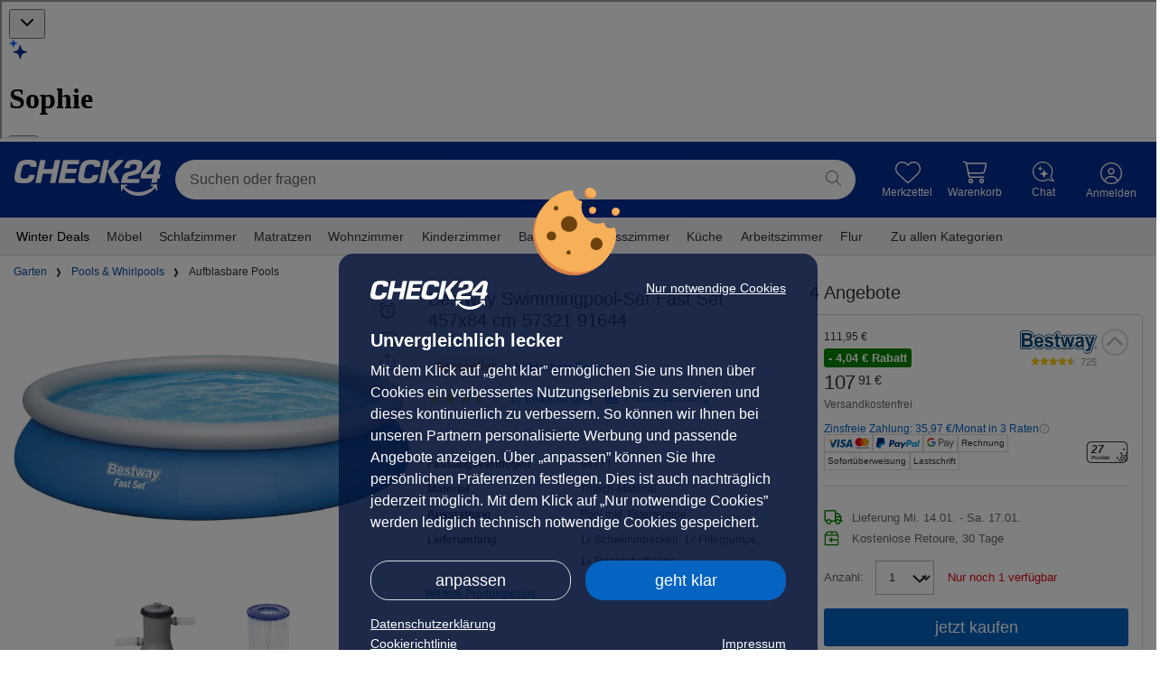

--- FILE ---
content_type: text/html; charset=UTF-8
request_url: https://moebel.check24.de/product/DFEBBBE1F4D7BF
body_size: 30606
content:
<!DOCTYPE html>
<html lang="de" data-request-id="c41b26a70e561c528d3b38b47567da01">
<head>
    <meta charset="UTF-8">
            <meta name="viewport"
              content="width=device-width">
        <meta name="format-detection" content="telephone=no">
    <meta name="c24-wf-version" content="2025-2-2"/>

    <meta name="robots" content="NOINDEX,FOLLOW">

    <title id="metaTitle">Bestway Swimmingpool-Set Fast Set 457x84 cm 57321 91644 ab 107,91 € | CHECK24</title>
    <meta id="metaOGTitle" property="og:title" content="Bestway Swimmingpool-Set Fast Set 457x84 cm 57321 91644 ab 107,91 € | CHECK24" />

            <meta id="metaOGImage" property="og:image" content="//cdn.moebel.check24.de/resize/1500_1000/offer/c_7/c_7aeda7fa078a68d9e224828342bd71cfea697f_cabb89a247c7fc788548c214509a418f5e74f184.jpg" />
    
            <meta id="metaDescription" name="description" content="Bestway Swimmingpool-Set Fast Set 457x84 cm 57321 91644 im CHECK24 Vergleich | ✓ 4 Angebote ✓ ab 107,91 € | Jetzt vergleichen bei CHECK24!">
        <meta id="metaOGDescription" property="og:description" content="Bestway Swimmingpool-Set Fast Set 457x84 cm 57321 91644 im CHECK24 Vergleich | ✓ 4 Angebote ✓ ab 107,91 € | Jetzt vergleichen bei CHECK24!" />
                <link rel="canonical" href="https://moebel.check24.de/product/DFEBBBE1F4D7BF" />
    
    <script type="application/javascript">
        var CHECK24_HOST = 'check24.de';
        var WF_ENV = 'prod';
    </script>

            <link rel="preload" href="//cdn.moebel.check24.de/resize/65_65/offer/c_7/c_7aeda7fa078a68d9e224828342bd71cfea697f_cabb89a247c7fc788548c214509a418f5e74f184.jpg" as="image" />
            <link rel="preload" href="//cdn.moebel.check24.de/resize/1500_1000/offer/c_7/c_7aeda7fa078a68d9e224828342bd71cfea697f_cabb89a247c7fc788548c214509a418f5e74f184.jpg" as="image" />
    
    <meta property="og:image:type" content="image/jpeg" />
<meta property="og:image:width" content="1500" />
<meta property="og:image:height" content="1000" />
    <meta property="og:url" content="https://moebel.check24.de/product/DFEBBBE1F4D7BF" />
    <meta property="og:image" content="//cdn.moebel.check24.de/resize/1500_1000/offer/c_7/c_7aeda7fa078a68d9e224828342bd71cfea697f_cabb89a247c7fc788548c214509a418f5e74f184.jpg" />
    <meta property="og:type" content="article" />

        
    <link rel="icon" type="image/x-icon" href="/c24.ico">
    <meta name="theme-color" content="#022D94">

            <link rel="preconnect" href="https://asset42.check24.de">
        <link rel="preconnect" href="https://capi.moebel.check24.de">
    
        <script>
    window.dataLayer = window.dataLayer || [];
    window.dataLayer.push({"deviceoutput":"desktop","devicetype":"desktop","userType":"external"});

    (function (w, d, s, l, i) {
        w[l] = w[l] || [];
        w[l].push({'gtm.start': new Date().getTime(), event: 'gtm.js'});
        var f = d.getElementsByTagName(s)[0],
            j = d.createElement(s), dl = l != 'dataLayer' ? '&l=' + l : '';
        j.async = true;
        j.src =
            'https://www.googletagmanager.com/gtm.js?id=' + i + dl + '&gtm_auth=DLUeT8_RQwWvAeV4m0BacA&gtm_preview=env-1&gtm_cookies_win=x';
        f.parentNode.insertBefore(j, f);
    })(window, document, 'script', 'dataLayer', 'GTM-NQDB5JT');
</script>


    <script type="application/json" data-ssr-id="dynamic_props" data-ssr-key="dynamic_props"><!--{"hasC24Session":false,"sessionIdHash":"b42b974b40e4d555316cc1128ae420bd99d2db84","encryptedSsoId":null,"encryptedClientSessionId":"c2FsdDY5NjExNGFiMGQ3NQMeuGXHZeaYykaGm92tA96bM2VhHSkSoJ\/BboGuGPSXV2TYOSJfLsJ695fUw8Xetg==","generalTrackingPixelUrl":"https:\/\/asset42.check24.de\/gif\/site_id\/159\/product\/moebel-erw\/cpid\/CH24_ML_HP_DTI\/area_id\/produkt\/sid\/b42b974b40e4d555316cc1128ae420bd99d2db84\/action_id\/1817\/deviceoutput\/desktop\/info.gif"}--></script>

    
    
    <link crossorigin rel="stylesheet" href="/build/assets/css/desktop/check24de-CHJ7CieC.css">
            <link crossorigin rel="stylesheet" href="/build/assets/ChattyService-D4syKjsi.css"><link crossorigin rel="stylesheet" href="/build/assets/useTrackingService-D4NV3lng.css"><link crossorigin rel="stylesheet" href="/build/assets/WireframeHeader-DAgfZP1a.css"><link crossorigin rel="stylesheet" href="/build/assets/Stars-CwoD92LH.css"><link crossorigin rel="stylesheet" href="/build/assets/initProductDetailPageGlobalStore-D-LwzXPu.css"><link crossorigin rel="stylesheet" href="/build/assets/PriceWithSuperscriptCents-B2Dn2kf9.css"><link crossorigin rel="stylesheet" href="/build/assets/SavingsRectangularBadge-C7vUls-_.css"><link crossorigin rel="stylesheet" href="/build/assets/OfferCoupon-1k7hp3Tp.css"><link crossorigin rel="stylesheet" href="/build/assets/PriceAlertService-DBK20RGo.css"><link crossorigin rel="stylesheet" href="/build/assets/YoutubePlayerIcon-DwFm0rei.css"><link crossorigin rel="stylesheet" href="/build/assets/Badge-CHFisPDw.css"><link crossorigin rel="stylesheet" href="/build/assets/EnergyLabel-DrMBxsKC.css"><link crossorigin rel="stylesheet" href="/build/assets/EnergyEfficiencyBox-D8jG4HsJ.css"><link crossorigin rel="stylesheet" href="/build/assets/StarsWithCount-CEbMyZAR.css"><link crossorigin rel="stylesheet" href="/build/assets/ProductTileDefault-DHCpJnFb.css"><link crossorigin rel="stylesheet" href="/build/assets/SlidersAndGrids-BWmkz6F-.css"><link crossorigin rel="stylesheet" href="/build/assets/CampaignTimer-BEVpjDzC.css"><link crossorigin rel="stylesheet" href="/build/assets/SimilarProducts-6SLYERVe.css"><link crossorigin rel="stylesheet" href="/build/assets/useBestsellerRankings-Co9XeGsz.css"><link crossorigin rel="stylesheet" href="/build/assets/SliderCheckbox-zwmErH3f.css"><link crossorigin rel="stylesheet" href="/build/assets/Divider-DNp8e6Nm.css"><link crossorigin rel="stylesheet" href="/build/assets/TheBotEmbed-CXRmiHmV.css"><link crossorigin rel="stylesheet" href="/build/assets/ProductDetailPage-BPhTJ6um.css"><link crossorigin rel="modulepreload" href="/build/assets/vendor-other-cOAxo992.js"><link crossorigin rel="modulepreload" href="/build/assets/vendor-heic2any-fvVPzxyZ.js"><link crossorigin rel="modulepreload" href="/build/assets/renderReactVite-D9lamV1q.js"><link crossorigin rel="modulepreload" href="/build/assets/vendor-redux-Huxofc0v.js"><link crossorigin rel="modulepreload" href="/build/assets/vendor-libphonenumber-MgPUuH3c.js"><link crossorigin rel="modulepreload" href="/build/assets/DeviceOutput-DimNbUay.js"><link crossorigin rel="modulepreload" href="/build/assets/vendor-axios-ngrFHoWO.js"><link crossorigin rel="modulepreload" href="/build/assets/useTrackingService-C0TIUXeO.js"><link crossorigin rel="modulepreload" href="/build/assets/ProductFactory-XJnXrM6q.js"><link crossorigin rel="modulepreload" href="/build/assets/ChattyService-icmXx9eH.js"><link crossorigin rel="modulepreload" href="/build/assets/useAppSelector-DWHHg9Bz.js"><link crossorigin rel="modulepreload" href="/build/assets/viteHelper-DL7POeo2.js"><link crossorigin rel="modulepreload" href="/build/assets/EntryPointDesktop-1Py3ndyi.js"><link crossorigin rel="modulepreload" href="/build/assets/EntryPointMobile-B4Lwrdxj.js"><link crossorigin rel="modulepreload" href="/build/assets/OfferFactory-C9lgk6eO.js"><link crossorigin rel="modulepreload" href="/build/assets/SplashScreen-BnVamjW8.js"><link crossorigin rel="modulepreload" href="/build/assets/_Header-DWXlIu-a.js"><link crossorigin rel="modulepreload" href="/build/assets/wireframeIconRenderer-hIxTgs0q.js"><link crossorigin rel="modulepreload" href="/build/assets/ErrorBoundary-O3nOP85z.js"><link crossorigin rel="modulepreload" href="/build/assets/PageContext-BwuaRoPB.js"><link crossorigin rel="modulepreload" href="/build/assets/WireframeHeader-DsnGcW6z.js"><link crossorigin rel="modulepreload" href="/build/assets/useFetch-Bp9JWHSX.js"><link crossorigin rel="modulepreload" href="/build/assets/CloseThin-BiMhrtOH.js"><link crossorigin rel="modulepreload" href="/build/assets/preload-helper-BBOY7xcS.js"><link crossorigin rel="modulepreload" href="/build/assets/usePostLoginCallback-m9zTsvHy.js"><link crossorigin rel="modulepreload" href="/build/assets/fetchCompactNavigationAction-iQEdNwPm.js"><link crossorigin rel="modulepreload" href="/build/assets/AnimationDurationEnumeration-DXROJAYS.js"><link crossorigin rel="modulepreload" href="/build/assets/initCalcResultGlobalStore-EoXcfGCs.js"><link crossorigin rel="modulepreload" href="/build/assets/Filters-DgmRk4Ih.js"><link crossorigin rel="modulepreload" href="/build/assets/UrlService-yqYRfft_.js"><link crossorigin rel="modulepreload" href="/build/assets/BrowserHistoryService-7-5p24tr.js"><link crossorigin rel="modulepreload" href="/build/assets/ProductSliderTypeEnumeration-PnhXJNKl.js"><link crossorigin rel="modulepreload" href="/build/assets/SimilarProducts-CW70bAc0.js"><link crossorigin rel="modulepreload" href="/build/assets/removeFromWatchListAction-Br2ZhemY.js"><link crossorigin rel="modulepreload" href="/build/assets/Heart-Cb1iOFaq.js"><link crossorigin rel="modulepreload" href="/build/assets/CTAButton-CXGnJXQt.js"><link crossorigin rel="modulepreload" href="/build/assets/AnchorEnumeration-CA114gOC.js"><link crossorigin rel="modulepreload" href="/build/assets/Stars-DVR0id0X.js"><link crossorigin rel="modulepreload" href="/build/assets/initProductDetailPageGlobalStore--ryPvcTs.js"><link crossorigin rel="modulepreload" href="/build/assets/ArrowSimple-CaBp3s0U.js"><link crossorigin rel="modulepreload" href="/build/assets/CheckMarkGreen-CqvAgykz.js"><link crossorigin rel="modulepreload" href="/build/assets/Checkmark-xZV-yLse.js"><link crossorigin rel="modulepreload" href="/build/assets/useLastSeen-hSEyPWxf.js"><link crossorigin rel="modulepreload" href="/build/assets/useLocalStorage-p9BxelI7.js"><link crossorigin rel="modulepreload" href="/build/assets/useProductsV1-GWJQLWJV.js"><link crossorigin rel="modulepreload" href="/build/assets/ImageTypeClassification-CJ3PyKay.js"><link crossorigin rel="modulepreload" href="/build/assets/useNonInitialEffect-DEquFewa.js"><link crossorigin rel="modulepreload" href="/build/assets/arrow_darkBlue-BU-WylFo.js"><link crossorigin rel="modulepreload" href="/build/assets/ExclamationMarkCircle-BRoBNs8N.js"><link crossorigin rel="modulepreload" href="/build/assets/useProductDetailV2-BMjJ0sGu.js"><link crossorigin rel="modulepreload" href="/build/assets/OfferCoupon-BE7bHF0u.js"><link crossorigin rel="modulepreload" href="/build/assets/TestId-DXuTEXQq.js"><link crossorigin rel="modulepreload" href="/build/assets/PriceWithSuperscriptCents-CHIIhNcr.js"><link crossorigin rel="modulepreload" href="/build/assets/Premium24Icon-Bfw5jjKR.js"><link crossorigin rel="modulepreload" href="/build/assets/SavingsRectangularBadge-ChsF9meX.js"><link crossorigin rel="modulepreload" href="/build/assets/PriceAlertService-CuqJ22gn.js"><link crossorigin rel="modulepreload" href="/build/assets/vendor-recharts-5n_Mny0M.js"><link crossorigin rel="modulepreload" href="/build/assets/vendor-lodash-CBYhiK5y.js"><link crossorigin rel="modulepreload" href="/build/assets/usePriceAlertRepository-BloBLHCD.js"><link crossorigin rel="modulepreload" href="/build/assets/setCurrentCSINAction-LUOehwj_.js"><link crossorigin rel="modulepreload" href="/build/assets/defer-CTt_L-uw.js"><link crossorigin rel="modulepreload" href="/build/assets/KeyboardKeyName-CnJUGsJf.js"><link crossorigin rel="modulepreload" href="/build/assets/Search-5xTUiYuW.js"><link crossorigin rel="modulepreload" href="/build/assets/ScrollService-DJk5LM9T.js"><link crossorigin rel="modulepreload" href="/build/assets/breakpoints-CxzlQvhF.js"><link crossorigin rel="modulepreload" href="/build/assets/YoutubePlayerIcon-BpCQx-KM.js"><link crossorigin rel="modulepreload" href="/build/assets/Badge-Bhu1qYLi.js"><link crossorigin rel="modulepreload" href="/build/assets/FontWeight-6owXMcyv.js"><link crossorigin rel="modulepreload" href="/build/assets/OfferBoxConfig-VdD2oGj-.js"><link crossorigin rel="modulepreload" href="/build/assets/mapObject-BjXgduG4.js"><link crossorigin rel="modulepreload" href="/build/assets/PointRewardPoints-Cfr3UA54.js"><link crossorigin rel="modulepreload" href="/build/assets/ProductTileDefault-BzSTzzAk.js"><link crossorigin rel="modulepreload" href="/build/assets/useProductTileTracking-DdSyIPgG.js"><link crossorigin rel="modulepreload" href="/build/assets/pushToGoogleTagManager-lWNxL-tC.js"><link crossorigin rel="modulepreload" href="/build/assets/EnergyEfficiencyBox-DGq-Rcuz.js"><link crossorigin rel="modulepreload" href="/build/assets/EnergyLabel-BobRMdAH.js"><link crossorigin rel="modulepreload" href="/build/assets/StarsWithCount-Bx40_VLZ.js"><link crossorigin rel="modulepreload" href="/build/assets/SpinnerThinIcon-B5pNuiHp.js"><link crossorigin rel="modulepreload" href="/build/assets/SlidersAndGrids-DLVlZy4i.js"><link crossorigin rel="modulepreload" href="/build/assets/SlickSlider-iE7ZfCUO.js"><link crossorigin rel="modulepreload" href="/build/assets/vendor-slick-DypgBJBj.js"><link crossorigin rel="modulepreload" href="/build/assets/DeliveryAndReturnService-DQAfSuTV.js"><link crossorigin rel="modulepreload" href="/build/assets/CampaignTimer-wtxYRSMK.js"><link crossorigin rel="modulepreload" href="/build/assets/fetchSimilarProductsAction-CFFBHP6T.js"><link crossorigin rel="modulepreload" href="/build/assets/TileContext-Bmufzdvt.js"><link crossorigin rel="modulepreload" href="/build/assets/LazyLoad-BsF_mRM5.js"><link crossorigin rel="modulepreload" href="/build/assets/ProductSlider-f6JITdBD.js"><link crossorigin rel="modulepreload" href="/build/assets/RouterScrollReset-1coZqtda.js"><link crossorigin rel="modulepreload" href="/build/assets/setIsPriceIncludingShippingAction-UrJmFzAW.js"><link crossorigin rel="modulepreload" href="/build/assets/useUpdateTheBotPageContext-OMgD7FDE.js"><link crossorigin rel="modulepreload" href="/build/assets/ProductDetailSort-S7kgy1s4.js"><link crossorigin rel="modulepreload" href="/build/assets/scrollToElement-CfXdLTmR.js"><link crossorigin rel="modulepreload" href="/build/assets/scrollToPosition-Cna-TKSL.js"><link crossorigin rel="modulepreload" href="/build/assets/useBestsellerRankings-DEBuc9Ob.js"><link crossorigin rel="modulepreload" href="/build/assets/BestsellerRankingsRepository-CO5uQOoS.js"><link crossorigin rel="modulepreload" href="/build/assets/SliderCheckbox-D0c4A4mu.js"><link crossorigin rel="modulepreload" href="/build/assets/AttributeNameEnumeration-uOLD41ga.js"><link crossorigin rel="modulepreload" href="/build/assets/Checkbox-Cn9dYqL8.js"><link crossorigin rel="modulepreload" href="/build/assets/LastSeenProductsSlider-COlCj09i.js"><link crossorigin rel="modulepreload" href="/build/assets/useBestsellers-ChI-32hU.js"><link crossorigin rel="modulepreload" href="/build/assets/BrandElementTypeEnumeration-BZD3FzB0.js"><link crossorigin rel="modulepreload" href="/build/assets/checkPropTypes-CJrddM1l.js"><link crossorigin rel="modulepreload" href="/build/assets/PriceMath-Cj65hFJ6.js"><link crossorigin rel="modulepreload" href="/build/assets/TrustamiIcon-D9iO8YGQ.js"><link crossorigin rel="modulepreload" href="/build/assets/Pagination-DXS_oPrw.js"><link crossorigin rel="modulepreload" href="/build/assets/Divider-DhjZk6jq.js"><link crossorigin rel="modulepreload" href="/build/assets/MobileBack-B62s4Zx6.js"><link crossorigin rel="modulepreload" href="/build/assets/Check-BL3A34KC.js"><link crossorigin rel="modulepreload" href="/build/assets/fetchEquipmentsAction-GyJVDVcJ.js"><link crossorigin rel="modulepreload" href="/build/assets/fetchPopularProductsAction-CcvJBrlB.js"><link crossorigin rel="modulepreload" href="/build/assets/DocumentUrlGenerator-BQ6UyTfJ.js"><link crossorigin rel="modulepreload" href="/build/assets/fetchSeriesProductsAction-BiG8hOEN.js"><link crossorigin rel="modulepreload" href="/build/assets/_Base-CrTu0dlk.js"><link crossorigin rel="modulepreload" href="/build/assets/TheBotEmbed-BBU5t6Em.js">
    
    
            <script crossorigin
                src="https://applepay.cdn-apple.com/jsapi/1.latest/apple-pay-sdk.js">
        </script>
        <script src="https://pay.google.com/gp/p/js/pay.js"></script>
    
</head>
                                                                                        
            
<body class="c24-body c24-wide c24-fluid-grid  featureToggle-additionalServices featureToggle-allowWishlistLazyPriceUpdate featureToggle-cartQuantityTotalAmwAndroidLowerThan2025.32 featureToggle-cartQuantityTotalAmwIosLowerThan2025.32 featureToggle-checkoutSpaNavigation featureToggle-couponPromotion featureToggle-couponPromotionC9 featureToggle-couponPromotionGoogle featureToggle-cseVouchers featureToggle-customerReviewViewTracking featureToggle-deal featureToggle-fullPageLogin featureToggle-klarnaInstallmentRatesInfo featureToggle-limitedDeals featureToggle-moebelCart featureToggle-personalizedRecommendations featureToggle-pointsGratificationBar featureToggle-prime24 featureToggle-productBundles featureToggle-superscriptPriceFormat featureToggle-useTheBot featureToggle-voucherPrefill deviceType-desktop deviceOutput-desktop deviceOs-other page-ProductDetailPage  c24-cc-visible">

                        <script type="application/json" data-ssr-key="desktop_check24de_ProductDetailPage" data-ssr-id="696114ab1b3da7-34908438"><!--{"domain":"moebel.check24.de","disableLazyLoad":false,"isTestEnv":false,"c24Consent":null,"holdingDomain":"check24.de","holdingEnv":"prod","lastSlug":null,"backNavigationUrl":null,"renderDevice":"desktop","deviceType":"desktop","deviceOutput":"desktop","externalSourceConfig":{"clickoutIsAllowedFirstOffer":true,"includeShipping":true,"showGoogleStrikePrice":false},"seoVM":{"index":"NOINDEX","follow":"FOLLOW","image":"\/\/cdn.moebel.check24.de\/resize\/1500_1000\/offer\/c_7\/c_7aeda7fa078a68d9e224828342bd71cfea697f_cabb89a247c7fc788548c214509a418f5e74f184.jpg","title":"Bestway Swimmingpool-Set Fast Set 457x84 cm 57321 91644 ab 107,91 \u20ac | CHECK24","description":"Bestway Swimmingpool-Set Fast Set 457x84 cm 57321 91644 im CHECK24 Vergleich | \u2713 4 Angebote \u2713 ab 107,91 \u20ac | Jetzt vergleichen bei CHECK24!","url":"https:\/\/moebel.check24.de\/product\/DFEBBBE1F4D7BF","type":"article","canonicalHref":"https:\/\/moebel.check24.de\/product\/DFEBBBE1F4D7BF","appHref":"https:\/\/app.adjust.com\/sfzbis?deep_link=c24-app-vergleiche%3A%2F%2Fmoebel.check24.de\/product\/DFEBBBE1F4D7BF"},"calcResult":null,"checkoutMerchantId":"merchant.com.adyen.CHECK24Moebel","breadcrumbs":[],"deviceOs":"other","appVersion":null,"shouldFetchPromotionData":false,"splashDesktopContext":"splashPdp","splashMobileContext":"splashMobilePdp","appPromotionUrls":{"home":"https:\/\/c.24.de\/shofur\/mkq8iha\/product\/DFEBBBE1F4D7BF?tid=app_banner_startpage","calcresult":"https:\/\/c.24.de\/shofur\/5do8thi\/product\/DFEBBBE1F4D7BF?tid=app_banner_clp","pdp":"https:\/\/c.24.de\/shofur\/9jirtw2\/product\/DFEBBBE1F4D7BF?tid=app_banner_pdp","pdpBrandBuybox":"https:\/\/c.24.de\/shofur\/ts79vi6\/product\/DFEBBBE1F4D7BF?tid=app_brand_promo_buybox","pdpBrandSplashMobile":"https:\/\/c.24.de\/shofur\/ts79vi6\/product\/DFEBBBE1F4D7BF?tid=app_brand_promo_splash","pdpBrandSplashDesktop":"https:\/\/c.24.de\/shofur\/vaemcv9\/product\/DFEBBBE1F4D7BF?tid=app_brand_promo_splash","pdpBrandBanner":"https:\/\/c.24.de\/shofur\/ts79vi6\/product\/DFEBBBE1F4D7BF?tid=app_brand_promo_banner","offerBoxMobilePdpAppVoucher":"https:\/\/c.24.de\/shofur\/43sjpxp\/product\/DFEBBBE1F4D7BF?tid=app_voucher_mobile_pdp","splashDesktopCalcResult":"https:\/\/c.24.de\/shofur\/z4knzy2\/product\/DFEBBBE1F4D7BF?tid=app_splash_desktop_vergleich","splashMobileCalcResult":"https:\/\/c.24.de\/shofur\/pd3xle3\/product\/DFEBBBE1F4D7BF?tid=app_splash_mobile_vergleich","splashDesktopAppMailingVoucher":"https:\/\/c.24.de\/shofur\/y54l4vl\/product\/DFEBBBE1F4D7BF?tid=app_voucher_splash","splashMobileAppMailingVoucher":"https:\/\/c.24.de\/shofur\/y54l4vl\/product\/DFEBBBE1F4D7BF?tid=app_voucher_splash","splashPdp":"https:\/\/c.24.de\/shofur\/7o2jpga\/product\/DFEBBBE1F4D7BF?tid=app_splash_desktop_pdp","splashMobilePdp":"https:\/\/c.24.de\/shofur\/yojcy8o\/product\/DFEBBBE1F4D7BF?tid=app_splash_mobile_pdp","splashDesktopStart":"https:\/\/c.24.de\/shofur\/z4knzy2\/product\/DFEBBBE1F4D7BF?tid=app_splash_desktop_start","splashMobileStart":"https:\/\/c.24.de\/shofur\/pd3xle3\/product\/DFEBBBE1F4D7BF?tid=app_splash_mobile_start","splashOther":"https:\/\/c.24.de\/shofur\/z4knzy2\/product\/DFEBBBE1F4D7BF?tid=app_splash_desktop_other","splashMobileOther":"https:\/\/c.24.de\/shofur\/pd3xle3\/product\/DFEBBBE1F4D7BF?tid=app_splash_mobile_other","mobileCheckoutAppVoucher":"https:\/\/c.24.de\/shofur\/1fmxw5ih\/product\/DFEBBBE1F4D7BF?tid=app_voucher_mobile_checkout&requiresLogin=true","mobileToAppPercentageAppDiscount":"https:\/\/c.24.de\/shofur\/1lojsh5u\/product\/DFEBBBE1F4D7BF?tid=app_mobile_to_app_percentage_app_discount","splashDesktopAppPercentageDiscount":"https:\/\/c.24.de\/shofur\/1lmfd5gf\/product\/DFEBBBE1F4D7BF?tid=app_splash_desktop_app_percentage_discount","splashMobileAppPercentageDiscount":"https:\/\/c.24.de\/shofur\/1lmfd5gf\/product\/DFEBBBE1F4D7BF?tid=app_splash_mobile_app_percentage_discount"},"googleTagManager":{"script":"    <script>\n    window.dataLayer = window.dataLayer || [];\n    window.dataLayer.push({\"deviceoutput\":\"desktop\",\"devicetype\":\"desktop\",\"userType\":\"external\"});\n\n    (function (w, d, s, l, i) {\n        w[l] = w[l] || [];\n        w[l].push({'gtm.start': new Date().getTime(), event: 'gtm.js'});\n        var f = d.getElementsByTagName(s)[0],\n            j = d.createElement(s), dl = l != 'dataLayer' ? '&l=' + l : '';\n        j.async = true;\n        j.src =\n            'https:\/\/www.googletagmanager.com\/gtm.js?id=' + i + dl + '&gtm_auth=DLUeT8_RQwWvAeV4m0BacA&gtm_preview=env-1&gtm_cookies_win=x';\n        f.parentNode.insertBefore(j, f);\n    })(window, document, 'script', 'dataLayer', 'GTM-NQDB5JT');\n<\/script>\n","noscript":"\n    \n<noscript>\n    <iframe src=\"https:\/\/www.googletagmanager.com\/ns.html?id=GTM-NQDB5JT&gtm_auth=DLUeT8_RQwWvAeV4m0BacA&gtm_preview=env-1&gtm_cookies_win=x\"\n            height=\"0\" width=\"0\" style=\"display:none;visibility:hidden\"><\/iframe>\n<\/noscript>\n"},"featureToggle":["additionalServices","allowWishlistLazyPriceUpdate","cartQuantityTotalAmwAndroidLowerThan2025.32","cartQuantityTotalAmwIosLowerThan2025.32","checkoutSpaNavigation","couponPromotion","couponPromotionC9","couponPromotionGoogle","cseVouchers","customerReviewViewTracking","deal","fullPageLogin","klarnaInstallmentRatesInfo","limitedDeals","moebelCart","personalizedRecommendations","pointsGratificationBar","prime24","productBundles","superscriptPriceFormat","useTheBot","voucherPrefill"],"userType":"external","config":{"urlPathWhitelist":["tag.color","tag.brand","tag.material","tag.size","tag.size_lyingsurface","tag.size_area","tag.size_diameter"],"checkoutUrl":"","nextCheckoutStepUrl":"","fetchAggregationsUrl":"https:\/\/capi.moebel.check24.de\/search\/aggregations?deviceoutput=desktop","searchUrl":"https:\/\/capi.moebel.check24.de\/search\/navigation?deviceoutput=desktop","searchUrlWithoutAggregations":"https:\/\/capi.moebel.check24.de\/search\/navigation-without-aggregations?deviceoutput=desktop","equipmentUrl":"https:\/\/capi.moebel.check24.de\/search\/equipment?csin=@CSIN&deviceoutput=desktop","productsV1Url":"https:\/\/capi.moebel.check24.de\/v1\/products?deviceoutput=desktop","similarProductsUrl":"https:\/\/capi.moebel.check24.de\/similar-products?csin=@CSIN&deviceoutput=desktop","popularProductsUrl":"https:\/\/capi.moebel.check24.de\/popular-products?deviceoutput=desktop","similarProductsUnfilteredUrl":"https:\/\/capi.moebel.check24.de\/all-similar-products?csin=@CSIN&page=@PAGE&limit=@ITEMCOUNT&deviceoutput=desktop","brandNodesUrl":"https:\/\/capi.moebel.check24.de\/search\/brand-nodes\/@BRAND?deviceoutput=desktop","brandContentUrl":"https:\/\/capi.moebel.check24.de\/brand-content?deviceoutput=desktop","seriesProductsUrl":"https:\/\/capi.moebel.check24.de\/series-products\/@SERIES\/@CSIN\/@BRAND?deviceoutput=desktop","compactNavigationUrl":"https:\/\/capi.moebel.check24.de\/compact-navigation?deviceoutput=desktop","bestsellerRankingsUrl":"https:\/\/capi.moebel.check24.de\/product\/@CSIN\/bestseller?deviceoutput=desktop","bestsellerNavigationUrl":"https:\/\/capi.moebel.check24.de\/bestsellers\/navigation?deviceoutput=desktop","bestsellersUrl":"https:\/\/capi.moebel.check24.de\/bestsellers\/@NODE\/@PAGE?deviceoutput=desktop","comparableBestsellersUrl":"https:\/\/capi.moebel.check24.de\/comparable-bestsellers\/@NODE\/@PAGE?deviceoutput=desktop","nodeUrl":"https:\/\/capi.moebel.check24.de\/node?deviceoutput=desktop","klarnaInstallmentInfoUrl":"\/product\/ratenkauf\/@OFFER_PRICE","appRatingUrl":"\/app-rating","ssoApiProduct":"shofur","phrase":null,"moebelBaseUrl":"https:\/\/moebel.check24.de","calcResultBaseUrl":"\/vergleichen\/","contentApiBaseUrl":"https:\/\/capi.moebel.check24.de","contentApiProductDetailUrl":"https:\/\/capi.moebel.check24.de\/search\/product-detail-page","contentApiProductDetailBulkUrl":"https:\/\/capi.moebel.check24.de\/search\/product-detail-page-bulk","productInformationSearchUrl":"https:\/\/capi.moebel.check24.de\/product-information?deviceoutput=desktop","customerAreaBaseUrl":"https:\/\/ca.moebel.check24.de","requestHost":"https:\/\/moebel.check24.de","requestUrl":"https:\/\/moebel.check24.de\/product\/DFEBBBE1F4D7BF","requestPath":"\/product\/DFEBBBE1F4D7BF","queryParamsToKeep":["c9_dr","gclid","gbraid","wbraid","forceCalcResult","showSplashScreen"],"sharedCookieDomain":"check24.de","quickSearchUrl":"https:\/\/www.check24.de\/suche","verticalId":11,"cdnBaseUrl":"https:\/\/cdn.moebel.check24.de","fullNavigationUrl":"https:\/\/capi.moebel.check24.de\/full-navigation","maxPageResults":10000,"productUrl":"\/product\/%23","redirectUrl":"\/redirect\/csin\/offerId","appVersionToggle":{"hideThankYouPageProductGrids":false,"hideCheckoutProgressbar":false,"hideCartButton":false},"cachedParameters":{"renderPromobanner":true},"hideSplashScreen":false,"theBotJavascriptEmbedUrl":"https:\/\/chat.bot.check24.de\/the-bot-embed.js","limitPerPage":5},"moebelUserSettings":{"showAppPromotionSplash":true},"oauth":{"facebook":"https:\/\/kundenbereich.check24.de\/user\/oauth\/login.html?oauth_provider=facebook&product=moebellandia&callback=","google":"https:\/\/kundenbereich.check24.de\/user\/oauth\/login.html?oauth_provider=google&product=moebellandia&callback="},"tokens":null,"pointsCampaignSettings":null,"turnOffSplashScreen":false,"abTestInstance":null,"wpset":"ch24_hp_directtypein","pid":"CH24_ML_HP_DTI","productDetail":{"product":{"s2CommissionRateCategory":null,"s2CostUnit":null,"csin":"DFEBBBE1F4D7BF","incrementId":1564816,"name":"Bestway Swimmingpool-Set Fast Set 457x84 cm 57321 91644","description":"Dieses Bestway Fast Set Schwimmbecken-Set 57313 mit aufblasbarem Rand bietet eine sehr praktische L\u00f6sung f\u00fcr das Schwimmen im Garten im Sommer.\n\n\u00a0\n\nDas runde Becken besteht aus Tritech-Material, das gegen UV-Strahlung und Chlor best\u00e4ndig ist. Es hat eine Wasserkapazit\u00e4t von 9.677 L. Dieses Set enth\u00e4lt einen Pool, eine Kartuschenfilterpumpe und ein Reparaturpflaster.\n\n\u00a0\n\nDie Installation ist sehr einfach und erfordert keine Werkzeuge.\n\n   \n* **Swimming Pool:**\n* Farbe: Blau\n* Material: Tritech-Material\n* Ma\u00dfe: 457 x 84 cm (Durchmesser x H)\n* Fassungsverm\u00f6gen (80%): 9.677 L\n* Hochbelastbare 3-lagige Seitenw\u00e4nde\n* Mit wasserbest\u00e4ndigem Reparaturflicken\n* Best\u00e4ndig gegen UV-Strahlung und Chlor\n* **Filterpumpe:**\n* Stromversorgung: 220-240 V~, 50 Hz\n* Stromverbrauch: 29 W\n* Pumpkapazit\u00e4t: 530 gal\/h = 2.006 L\/h\n* **Lieferung beinhaltet:**\n* 1 x Schwimmbecken\n* 1 x Filterpumpe\n* 1 x Reparaturflicken\n* Bestway Artikelnummer: 57313","gtin":"06942138951523","lastPrice":null,"tags":[{"name":"garten","type":"location","displayName":"Garten","id":106},{"name":"kunststoff","type":"material","displayName":"Kunststoff","id":144},{"name":"blau","type":"color","displayName":"Blau","id":205},{"name":"bestway","type":"brand","displayName":"Bestway","id":2781},{"name":"rund","type":"shape","displayName":"rund","id":3317},{"name":"pool","type":"category","displayName":"Pool","id":10257},{"name":"aufblasbarer_pool","type":"combiCategory","displayName":"Aufblasbarer Pool","id":10258},{"name":"mit_pumpe","type":"deliveryIncludes","displayName":"mit Pumpe","id":12925}],"brand":{"name":"bestway","displayName":"Bestway","manufacturerContactData":{"name":"Bestway","street":"Bestway Deutschland GmbH","postalCode":"24534","city":"Parkstr. 11","country":"Neumuenster","email":"info@bestwaystore.de"}},"combiCategories":["aufblasbarer_pool"],"media":{"1":{"localUri":"\/offer\/c_7\/c_7aeda7fa078a68d9e224828342bd71cfea697f_cabb89a247c7fc788548c214509a418f5e74f184.jpg","remoteUri":null,"host":"\/\/cdn.moebel.check24.de","hostType":"media","mediaType":"image","mediaLabel":"objekt_weisser_hintergrund"},"2":{"localUri":"\/offer\/c_7\/c_7aeda7fa078a68d9e224828342bd71cfea697f_7971452e9c4b0270137995a04541a9c7169d6403.jpg","remoteUri":null,"host":"\/\/cdn.moebel.check24.de","hostType":"media","mediaType":"image","mediaLabel":"objekt_kontext_hintergrund"},"3":{"localUri":"\/offer\/c_7\/c_7aeda7fa078a68d9e224828342bd71cfea697f_d03f8b5def662d006f1fdd1bb10329d701e265dd.jpg","remoteUri":null,"host":"\/\/cdn.moebel.check24.de","hostType":"media","mediaType":"image","mediaLabel":"objekt_kontext_hintergrund"},"4":{"localUri":"\/offer\/c_7\/c_7aeda7fa078a68d9e224828342bd71cfea697f_46648efbc11db21d469cc34b891d35e315b9de69.jpg","remoteUri":null,"host":"\/\/cdn.moebel.check24.de","hostType":"media","mediaType":"image","mediaLabel":"objekt_kontext_hintergrund"},"5":{"localUri":"\/offer\/c_7\/c_7aeda7fa078a68d9e224828342bd71cfea697f_9cbc2d75ecda642fbe51e45bf1deadcaaa1ee15e.jpg","remoteUri":null,"host":"\/\/cdn.moebel.check24.de","hostType":"media","mediaType":"image","mediaLabel":"objekt_kontext_hintergrund"},"6":{"localUri":"\/offer\/c_7\/c_7aeda7fa078a68d9e224828342bd71cfea697f_4c5ef6fa862add082a918a640e37ecf825cbd931.jpg","remoteUri":null,"host":"\/\/cdn.moebel.check24.de","hostType":"media","mediaType":"image","mediaLabel":"objekt_kontext_hintergrund"},"7":{"localUri":"\/offer\/c_7\/c_7aeda7fa078a68d9e224828342bd71cfea697f_053e877372b693f9a092dd631a508fde7e0f0695.jpg","remoteUri":null,"host":"\/\/cdn.moebel.check24.de","hostType":"media","mediaType":"image","mediaLabel":"objekt_kontext_hintergrund"},"8":{"localUri":"\/offer\/c_7\/c_7aeda7fa078a68d9e224828342bd71cfea697f_6b9ae992837c515e66630de990d287747f328fe1.jpg","remoteUri":null,"host":"\/\/cdn.moebel.check24.de","hostType":"media","mediaType":"image","mediaLabel":"objekt_kontext_hintergrund"},"9":{"localUri":"\/offer\/c_7\/c_7aeda7fa078a68d9e224828342bd71cfea697f_71680d61d9e2f34c295dd29a75c76259c3cf0d94.jpg","remoteUri":null,"host":"\/\/cdn.moebel.check24.de","hostType":"media","mediaType":"image","mediaLabel":"objekt_kontext_hintergrund"},"10":{"localUri":"\/offer\/c_7\/c_7aeda7fa078a68d9e224828342bd71cfea697f_4713e5c2c6047f8a6f6f0c7722813ed86b20ba04.jpg","remoteUri":null,"host":"\/\/cdn.moebel.check24.de","hostType":"media","mediaType":"image","mediaLabel":"objekt_kontext_hintergrund"},"11":{"localUri":"\/offer\/c_7\/c_7aeda7fa078a68d9e224828342bd71cfea697f_f62cdcef83caff6f0a6eb8b0793cc645fba70636.jpg","remoteUri":null,"host":"\/\/cdn.moebel.check24.de","hostType":"media","mediaType":"image","mediaLabel":"objekt_kontext_hintergrund"},"12":{"localUri":"\/offer\/c_7\/c_7aeda7fa078a68d9e224828342bd71cfea697f_6f61d2cd2f45d717a4c3b10aed30d44334813792.jpg","remoteUri":null,"host":"\/\/cdn.moebel.check24.de","hostType":"media","mediaType":"image","mediaLabel":"objekt_kontext_hintergrund"},"13":{"localUri":"\/offer\/c_7\/c_7aeda7fa078a68d9e224828342bd71cfea697f_4ca6be9e82e0e0a8900f76c28e687a26c0a30dec.jpg","remoteUri":null,"host":"\/\/cdn.moebel.check24.de","hostType":"media","mediaType":"image","mediaLabel":"objekt_weisser_hintergrund"},"14":{"localUri":"\/offer\/c_7\/c_7aeda7fa078a68d9e224828342bd71cfea697f_59d74f91326c05db7f72c4e53708f626b6603f4a.jpg","remoteUri":null,"host":"\/\/cdn.moebel.check24.de","hostType":"media","mediaType":"image","mediaLabel":"objekt_weisser_hintergrund"},"15":{"localUri":"\/offer\/c_7\/c_7aeda7fa078a68d9e224828342bd71cfea697f_a5dff4098270949901a7d4881bdd5de67306446f.jpg","remoteUri":null,"host":"\/\/cdn.moebel.check24.de","hostType":"media","mediaType":"image","mediaLabel":"objekt_weisser_hintergrund"},"16":{"localUri":"\/offer\/c_7\/c_7aeda7fa078a68d9e224828342bd71cfea697f_7fcb549644189e3ffc293ffc2425590a37bd0fcc.jpg","remoteUri":null,"host":"\/\/cdn.moebel.check24.de","hostType":"media","mediaType":"image","mediaLabel":"objekt_weisser_hintergrund"},"17":{"localUri":"\/offer\/c_7\/c_7aeda7fa078a68d9e224828342bd71cfea697f_fee762da3811467fb490605990409e744edc0be7.jpg","remoteUri":null,"host":"\/\/cdn.moebel.check24.de","hostType":"media","mediaType":"image","mediaLabel":"objekt_weisser_hintergrund"}},"documents":[],"bestOffer":null,"offers":[{"valueAddedServicesInfoMarkdown":null,"offerId":"a709e97e84d4c8d841cb2f4c5b65ff0fab2bea67","offerIncrementId":16959326,"sellerOfferId":"57313_21","shopData":{"coreMerchantId":"018e807f-f9f9-7bf3-8259-c2d3fe308081","c24ShopId":24583,"sellerKey":"bestway","shopName":"Bestway","companyName":"AWH GmbH","isClickOut":false,"returnPolicyInDays":30,"hasGoodReturnPolicyInDays":true,"isPhoneMandatory":false,"shopLogo":{"localUri":"\/partner\/700\/7008657678644f5030572bd34baf88f0_3ffdfff2546071b7bb9dd3dbb77fdc1a.jpg","remoteUri":null,"host":"\/\/cdn.moebel.check24.de","hostType":"media_storage"},"shopContactData":{"street":"Brachenfelder Str.45","postalCode":"24534","city":"Neum\u00fcnster","country":"Deutschland","email":"info@bestwaystore.de"},"statistics":{"deliveryReliabilityStars":{"average":4.5,"display":4.5,"starCount1":null,"starCount2":null,"starCount3":null,"starCount4":null,"starCount5":null},"deliveryReliabilityCount":743,"stockAvailabilityStars":{"average":4.9,"display":5,"starCount1":null,"starCount2":null,"starCount3":null,"starCount4":null,"starCount5":null},"stockAvailabilityCount":780,"ratingStars":{"average":4.6,"display":4.5,"starCount1":null,"starCount2":null,"starCount3":null,"starCount4":null,"starCount5":null},"ratingCount":725,"totalStars":{"average":4.6,"display":4.5,"starCount1":null,"starCount2":null,"starCount3":null,"starCount4":null,"starCount5":null},"canceledPercent":1.3,"deliveryInTimePercent":96.2,"internalRatingStars":null,"internalRatingCount":0},"paymentMethods":[{"displayName":"Visa \/ Mastercard","type":"creditcard","sortOrder":1,"logo":{"localUri":"\/payment_method\/c38\/c3829940c47157054743a92d6d724d4b_6dd3352ad5b4175eec225094b5a09c8c.svg","remoteUri":null,"host":"\/\/cdn.moebel.check24.de","hostType":"media_storage"}},{"displayName":"PayPal","type":"paypal","sortOrder":2,"logo":{"localUri":"\/payment_method\/44d\/44d46092c46fe563487f61f8ddc16136_46b3472c6b5fb50dab9c6ae7eda9ff1c.svg","remoteUri":null,"host":"\/\/cdn.moebel.check24.de","hostType":"media_storage"}},{"displayName":"Rechnung","type":"klarna_invoice","sortOrder":5,"logo":null},{"displayName":"Sofort\u00fcberweisung","type":"klarna_instant_bank_transfer","sortOrder":6,"logo":null},{"displayName":"Lastschrift","type":"klarna_debit","sortOrder":7,"logo":null}],"pendingPaymentMethods":[{"displayName":"Apple Pay","type":"apple_pay","sortOrder":3,"logo":{"localUri":"\/payment_method\/payment_applepay.svg","remoteUri":null,"host":"\/\/cdn.moebel.check24.de","hostType":"media_storage"}},{"displayName":"Google Pay","type":"google_pay","sortOrder":4,"logo":{"localUri":"\/payment_method\/payment_googlepay.svg","remoteUri":null,"host":"\/\/cdn.moebel.check24.de","hostType":"media_storage"}}]},"name":null,"price":{"price":10791,"shippingCost":0,"returnCostCarrier":null,"returnCostPackage":0,"returnCostParcel":null,"completePrice":10791,"discountPrice":null,"regRetailPrice":null,"completeRegRetailPrice":null,"priceFormatted":"107,91 \u20ac","completePriceFormatted":"107,91 \u20ac","discountPriceFormatted":null,"priceFormattedWithoutUnit":"107,91","completePriceFormattedWithoutUnit":"107,91","shippingCostFormatted":"0,00 \u20ac","regRetailPriceFormatted":null,"completeRegRetailPriceFormatted":null,"currency":"\u20ac","vat":19,"saving":null,"savingPercentage":null,"savingPercentageFormatted":"","currentSellingPrice":10791,"completeCurrentSellingPrice":10791,"currentSellingPriceFormatted":"107,91 \u20ac","completeCurrentSellingPriceFormatted":"107,91 \u20ac","completeCurrentSellingPriceFormattedWithoutUnit":"107,91","completeDiscountPrice":null,"pointsReward":{"points":27,"pointsValueInCent":27,"appliedMultiplier":1,"promotionMultiplier":2,"deviceOutputsToPromoteOn":["mobile","tablet"]},"selectedValueAddedServicePackPrice":0,"selectedValueAddedServicesPointsReward":null,"includedCampaignDiscount":404,"potentialCampaignDiscount":null,"priceBeforeCampaignDiscount":11195,"currentSellingPriceBeforeCampaignDiscount":11195,"priceAfterPotentialCampaignDiscount":null,"discountType":"c24_discount","coupon":null,"priceAfterCoupon":null,"priceAfterCouponFormatted":null,"currentSellingPriceAfterCoupon":null,"priceAfterSellerRepricing":11195,"totalDiscountIncludingCoupon":404},"weight":null,"deeplink":null,"deliveryData":{"deliveryTime":4,"deliveryTimeWindow":{"startDate":"2026-01-15T00:00:00+01:00","endDate":"2026-01-17T23:59:59+01:00"},"deliveryTimeDisplayWindow":{"startDate":"2026-01-15T00:00:00+01:00","endDate":"2026-01-17T23:59:59+01:00"},"hasGoodDeliveryTime":true,"carrierDetail":null,"shippingMode":"package","isDropshipperAndFastDelivery":false},"availability":"in stock","stockAmount":1,"badges":["best_offer"],"limitedDealData":null,"isMerchantItem":false,"isPremium24":false,"pricePurchaseNet":null,"hasFreeReturn":true,"allowAutomaticReturnLabel":null,"automaticReturnLabelNeedsPackageConditionUnopened":false,"returnShippingProvider":null,"internalInformation":null,"additionalServices":[],"valueAddedServicePacks":[],"klarnaInstallmentRatesInfo":"Zinsfreie Zahlung: 35,97 \u20ac\/Monat in 3 Raten","klarnaInstallmentRatesAfterCouponInfo":null,"klarnaInstallmentRates":{"baseRate":{"withoutCoupon":"Zinsfreie Zahlung: 35,97 \u20ac\/Monat in 3 Raten","withCoupon":null},"valueAddedServicePackRates":[]},"valueAddedServicesInfo":null},{"valueAddedServicesInfoMarkdown":null,"offerId":"9e851b87ec4283ac02a57b03457b1089b69b3325","offerIncrementId":42456967,"sellerOfferId":"B07FKVK8F2","shopData":{"coreMerchantId":null,"c24ShopId":23538,"sellerKey":"amazonlawngarden","shopName":"amazon.de","companyName":null,"isClickOut":true,"returnPolicyInDays":14,"hasGoodReturnPolicyInDays":false,"isPhoneMandatory":false,"shopLogo":{"localUri":"\/partner\/d6d\/d6db78050a2ef049be7095c571c6d3e3_997bf31bc8753999a9e2a868e08ac0b2.png","remoteUri":null,"host":"\/\/cdn.moebel.check24.de","hostType":"media_storage"},"shopContactData":null,"statistics":{"deliveryReliabilityStars":null,"deliveryReliabilityCount":null,"stockAvailabilityStars":null,"stockAvailabilityCount":null,"ratingStars":{"average":4.4,"display":4.5,"starCount1":null,"starCount2":null,"starCount3":null,"starCount4":null,"starCount5":null},"ratingCount":119370,"totalStars":{"average":4.4,"display":4.5,"starCount1":null,"starCount2":null,"starCount3":null,"starCount4":null,"starCount5":null},"canceledPercent":null,"deliveryInTimePercent":null,"internalRatingStars":null,"internalRatingCount":0},"paymentMethods":[],"pendingPaymentMethods":[]},"name":null,"price":{"price":10900,"shippingCost":0,"returnCostCarrier":null,"returnCostPackage":null,"returnCostParcel":null,"completePrice":10900,"discountPrice":null,"regRetailPrice":null,"completeRegRetailPrice":null,"priceFormatted":"109,00 \u20ac","completePriceFormatted":"109,00 \u20ac","discountPriceFormatted":null,"priceFormattedWithoutUnit":"109,00","completePriceFormattedWithoutUnit":"109,00","shippingCostFormatted":"0,00 \u20ac","regRetailPriceFormatted":null,"completeRegRetailPriceFormatted":null,"currency":"\u20ac","vat":19,"saving":null,"savingPercentage":null,"savingPercentageFormatted":"","currentSellingPrice":10900,"completeCurrentSellingPrice":10900,"currentSellingPriceFormatted":"109,00 \u20ac","completeCurrentSellingPriceFormatted":"109,00 \u20ac","completeCurrentSellingPriceFormattedWithoutUnit":"109,00","completeDiscountPrice":null,"pointsReward":{"points":0,"pointsValueInCent":0,"appliedMultiplier":1,"promotionMultiplier":2,"deviceOutputsToPromoteOn":["mobile","tablet"]},"selectedValueAddedServicePackPrice":0,"selectedValueAddedServicesPointsReward":null,"includedCampaignDiscount":null,"potentialCampaignDiscount":null,"priceBeforeCampaignDiscount":null,"currentSellingPriceBeforeCampaignDiscount":null,"priceAfterPotentialCampaignDiscount":null,"discountType":null,"coupon":null,"priceAfterCoupon":null,"priceAfterCouponFormatted":null,"currentSellingPriceAfterCoupon":null,"priceAfterSellerRepricing":10900,"totalDiscountIncludingCoupon":null},"weight":null,"deeplink":"https:\/\/www.amazon.de\/dp\/B07FKVK8F2\/ref=asc_df_B07FKVK8F21767927660000?smid=A29CYFF54GPUST&tag=c24-moebel-21&linkCode=df0&creative=22506&creativeASIN=B07FKVK8F2","deliveryData":{"deliveryTime":6,"deliveryTimeWindow":{"startDate":"2026-01-17T00:00:00+01:00","endDate":"2026-01-20T23:59:59+01:00"},"deliveryTimeDisplayWindow":{"startDate":"2026-01-17T00:00:00+01:00","endDate":"2026-01-20T23:59:59+01:00"},"hasGoodDeliveryTime":false,"carrierDetail":null,"shippingMode":"package_calculated","isDropshipperAndFastDelivery":false},"availability":"in stock","stockAmount":null,"badges":[],"limitedDealData":null,"isMerchantItem":true,"isPremium24":false,"pricePurchaseNet":null,"hasFreeReturn":null,"allowAutomaticReturnLabel":null,"automaticReturnLabelNeedsPackageConditionUnopened":false,"returnShippingProvider":null,"internalInformation":null,"additionalServices":[],"valueAddedServicePacks":[],"klarnaInstallmentRatesInfo":null,"klarnaInstallmentRatesAfterCouponInfo":null,"klarnaInstallmentRates":null,"valueAddedServicesInfo":null},{"valueAddedServicesInfoMarkdown":null,"offerId":"5c720e533dea277eba570c030583a75557af67f9","offerIncrementId":44096967,"sellerOfferId":"91644","shopData":{"coreMerchantId":"018fe881-49e7-7672-bc19-cf1f69a9551d","c24ShopId":null,"sellerKey":"moebelmomentevidaxl","shopName":"M\u00f6bel Momente","companyName":"vidaXL Europe B.V","isClickOut":false,"returnPolicyInDays":30,"hasGoodReturnPolicyInDays":true,"isPhoneMandatory":false,"shopLogo":{"localUri":"\/partner\/5d6\/5d67d80a5aac37e715635a6cdb76b4aa_308160eb9eafa8eb74b541a49431257d.png","remoteUri":null,"host":"\/\/cdn.moebel.check24.de","hostType":"media_storage"},"shopContactData":{"street":"Mary Kingsleystraat 1","postalCode":"5928SK","city":"Venlo","country":"Niederlande","email":"sopc@vidaxl.com"},"statistics":{"deliveryReliabilityStars":{"average":4.2,"display":4,"starCount1":null,"starCount2":null,"starCount3":null,"starCount4":null,"starCount5":null},"deliveryReliabilityCount":209129,"stockAvailabilityStars":{"average":4.9,"display":5,"starCount1":null,"starCount2":null,"starCount3":null,"starCount4":null,"starCount5":null},"stockAvailabilityCount":208350,"ratingStars":{"average":4.2,"display":4,"starCount1":null,"starCount2":null,"starCount3":null,"starCount4":null,"starCount5":null},"ratingCount":4912,"totalStars":{"average":4.4,"display":4.5,"starCount1":null,"starCount2":null,"starCount3":null,"starCount4":null,"starCount5":null},"canceledPercent":0.9,"deliveryInTimePercent":92,"internalRatingStars":null,"internalRatingCount":0},"paymentMethods":[{"displayName":"Visa \/ Mastercard","type":"creditcard","sortOrder":1,"logo":{"localUri":"\/payment_method\/c38\/c3829940c47157054743a92d6d724d4b_6dd3352ad5b4175eec225094b5a09c8c.svg","remoteUri":null,"host":"\/\/cdn.moebel.check24.de","hostType":"media_storage"}},{"displayName":"PayPal","type":"paypal","sortOrder":2,"logo":{"localUri":"\/payment_method\/44d\/44d46092c46fe563487f61f8ddc16136_46b3472c6b5fb50dab9c6ae7eda9ff1c.svg","remoteUri":null,"host":"\/\/cdn.moebel.check24.de","hostType":"media_storage"}},{"displayName":"Rechnung","type":"klarna_invoice","sortOrder":5,"logo":null},{"displayName":"Sofort\u00fcberweisung","type":"klarna_instant_bank_transfer","sortOrder":6,"logo":null},{"displayName":"Lastschrift","type":"klarna_debit","sortOrder":7,"logo":null}],"pendingPaymentMethods":[{"displayName":"Apple Pay","type":"apple_pay","sortOrder":3,"logo":{"localUri":"\/payment_method\/payment_applepay.svg","remoteUri":null,"host":"\/\/cdn.moebel.check24.de","hostType":"media_storage"}},{"displayName":"Google Pay","type":"google_pay","sortOrder":4,"logo":{"localUri":"\/payment_method\/payment_googlepay.svg","remoteUri":null,"host":"\/\/cdn.moebel.check24.de","hostType":"media_storage"}}]},"name":null,"price":{"price":10999,"shippingCost":0,"returnCostCarrier":null,"returnCostPackage":0,"returnCostParcel":null,"completePrice":10999,"discountPrice":null,"regRetailPrice":null,"completeRegRetailPrice":null,"priceFormatted":"109,99 \u20ac","completePriceFormatted":"109,99 \u20ac","discountPriceFormatted":null,"priceFormattedWithoutUnit":"109,99","completePriceFormattedWithoutUnit":"109,99","shippingCostFormatted":"0,00 \u20ac","regRetailPriceFormatted":null,"completeRegRetailPriceFormatted":null,"currency":"\u20ac","vat":19,"saving":null,"savingPercentage":null,"savingPercentageFormatted":"","currentSellingPrice":10999,"completeCurrentSellingPrice":10999,"currentSellingPriceFormatted":"109,99 \u20ac","completeCurrentSellingPriceFormatted":"109,99 \u20ac","completeCurrentSellingPriceFormattedWithoutUnit":"109,99","completeDiscountPrice":null,"pointsReward":{"points":28,"pointsValueInCent":28,"appliedMultiplier":1,"promotionMultiplier":2,"deviceOutputsToPromoteOn":["mobile","tablet"]},"selectedValueAddedServicePackPrice":0,"selectedValueAddedServicesPointsReward":null,"includedCampaignDiscount":null,"potentialCampaignDiscount":null,"priceBeforeCampaignDiscount":null,"currentSellingPriceBeforeCampaignDiscount":null,"priceAfterPotentialCampaignDiscount":null,"discountType":null,"coupon":null,"priceAfterCoupon":null,"priceAfterCouponFormatted":null,"currentSellingPriceAfterCoupon":null,"priceAfterSellerRepricing":10999,"totalDiscountIncludingCoupon":null},"weight":null,"deeplink":null,"deliveryData":{"deliveryTime":4,"deliveryTimeWindow":{"startDate":"2026-01-15T00:00:00+01:00","endDate":"2026-01-17T23:59:59+01:00"},"deliveryTimeDisplayWindow":{"startDate":"2026-01-15T00:00:00+01:00","endDate":"2026-01-17T23:59:59+01:00"},"hasGoodDeliveryTime":true,"carrierDetail":null,"shippingMode":"package","isDropshipperAndFastDelivery":true},"availability":"in stock","stockAmount":20,"badges":[],"limitedDealData":null,"isMerchantItem":false,"isPremium24":false,"pricePurchaseNet":null,"hasFreeReturn":true,"allowAutomaticReturnLabel":null,"automaticReturnLabelNeedsPackageConditionUnopened":false,"returnShippingProvider":null,"internalInformation":null,"additionalServices":[],"valueAddedServicePacks":[],"klarnaInstallmentRatesInfo":"Zinsfreie Zahlung: 36,66 \u20ac\/Monat in 3 Raten","klarnaInstallmentRatesAfterCouponInfo":null,"klarnaInstallmentRates":{"baseRate":{"withoutCoupon":"Zinsfreie Zahlung: 36,66 \u20ac\/Monat in 3 Raten","withCoupon":null},"valueAddedServicePackRates":[]},"valueAddedServicesInfo":null},{"valueAddedServicesInfoMarkdown":null,"offerId":"0ac1c78cbcbeb6d0cba3468a6b761491469acf70","offerIncrementId":46027441,"sellerOfferId":"S0DE70C2","shopData":{"coreMerchantId":"019131e7-f35d-76b0-83fe-2cdf73b8af86","c24ShopId":null,"sellerKey":"otto","shopName":"Otto.de","companyName":"Otto","isClickOut":true,"returnPolicyInDays":30,"hasGoodReturnPolicyInDays":true,"isPhoneMandatory":false,"shopLogo":{"localUri":"\/partner\/9ad\/9ad949d87c9a1f9308c14fd4b4d33a69_5e4f74b26d0e83751308e19189800545.png","remoteUri":null,"host":"\/\/cdn.moebel.check24.de","hostType":"media_storage"},"shopContactData":null,"statistics":{"deliveryReliabilityStars":null,"deliveryReliabilityCount":null,"stockAvailabilityStars":null,"stockAvailabilityCount":null,"ratingStars":null,"ratingCount":null,"totalStars":null,"canceledPercent":null,"deliveryInTimePercent":null,"internalRatingStars":null,"internalRatingCount":0},"paymentMethods":[],"pendingPaymentMethods":[]},"name":null,"price":{"price":11195,"shippingCost":0,"returnCostCarrier":0,"returnCostPackage":0,"returnCostParcel":0,"completePrice":11195,"discountPrice":null,"regRetailPrice":null,"completeRegRetailPrice":null,"priceFormatted":"111,95 \u20ac","completePriceFormatted":"111,95 \u20ac","discountPriceFormatted":null,"priceFormattedWithoutUnit":"111,95","completePriceFormattedWithoutUnit":"111,95","shippingCostFormatted":"0,00 \u20ac","regRetailPriceFormatted":null,"completeRegRetailPriceFormatted":null,"currency":"\u20ac","vat":19,"saving":null,"savingPercentage":null,"savingPercentageFormatted":"","currentSellingPrice":11195,"completeCurrentSellingPrice":11195,"currentSellingPriceFormatted":"111,95 \u20ac","completeCurrentSellingPriceFormatted":"111,95 \u20ac","completeCurrentSellingPriceFormattedWithoutUnit":"111,95","completeDiscountPrice":null,"pointsReward":{"points":0,"pointsValueInCent":0,"appliedMultiplier":1,"promotionMultiplier":2,"deviceOutputsToPromoteOn":["mobile","tablet"]},"selectedValueAddedServicePackPrice":0,"selectedValueAddedServicesPointsReward":null,"includedCampaignDiscount":null,"potentialCampaignDiscount":null,"priceBeforeCampaignDiscount":null,"currentSellingPriceBeforeCampaignDiscount":null,"priceAfterPotentialCampaignDiscount":null,"discountType":null,"coupon":null,"priceAfterCoupon":null,"priceAfterCouponFormatted":null,"currentSellingPriceAfterCoupon":null,"priceAfterSellerRepricing":11195,"totalDiscountIncludingCoupon":null},"weight":null,"deeplink":"https:\/\/partnerprogramm.otto.de\/trck\/eclick\/7ce8deb848a3dfd5f17b213e82690c44?prodid=S0DE70C2&fid=8&url64fb=[base64]","deliveryData":{"deliveryTime":6,"deliveryTimeWindow":{"startDate":"2026-01-17T00:00:00+01:00","endDate":"2026-01-20T23:59:59+01:00"},"deliveryTimeDisplayWindow":{"startDate":"2026-01-17T00:00:00+01:00","endDate":"2026-01-20T23:59:59+01:00"},"hasGoodDeliveryTime":false,"carrierDetail":null,"shippingMode":"package_calculated","isDropshipperAndFastDelivery":false},"availability":"in stock","stockAmount":null,"badges":[],"limitedDealData":null,"isMerchantItem":false,"isPremium24":false,"pricePurchaseNet":null,"hasFreeReturn":true,"allowAutomaticReturnLabel":null,"automaticReturnLabelNeedsPackageConditionUnopened":false,"returnShippingProvider":null,"internalInformation":null,"additionalServices":[],"valueAddedServicePacks":[],"klarnaInstallmentRatesInfo":null,"klarnaInstallmentRatesAfterCouponInfo":null,"klarnaInstallmentRates":null,"valueAddedServicesInfo":null}],"offerFilters":[{"offerFilterType":"goodReturnFilter","priceStart":10791,"selected":false,"disabled":false},{"offerFilterType":"goodDeliveryFilter","priceStart":10791,"selected":false,"disabled":false}],"offersMeta":{"saving":null,"savingSimple":null,"savingPercentage":null,"savingPercentageAfterCoupon":null,"maxPrice":11195,"maxPriceWithoutShipping":11195,"maxPricePrefixText":"Statt","savingPercentageTooltipMarkdown":null,"savingPercentageAfterCouponTooltipMarkdown":null,"maxPriceType":"most_expensive_offer","offerCount":4,"minPrice":10791,"minPriceWithoutShipping":10791,"bestOfferId":"a709e97e84d4c8d841cb2f4c5b65ff0fab2bea67","bestOfferRecommendedRetailPrice":null,"bestOfferShippingCost":0,"bestOfferDeliveryTime":4,"bestOfferHasGoodDeliveryTime":true,"bestOfferIsPremium24":false,"bestOfferPointsReward":{"points":27,"pointsValueInCent":27,"appliedMultiplier":1,"promotionMultiplier":2,"deviceOutputsToPromoteOn":["mobile","tablet"]},"bestOfferLimitedDealData":null,"bestOfferIncrementId":16959326,"bestOfferSellerName":"Bestway","bestOfferIncludedCampaignDiscount":404,"bestOfferPotentialCampaignDiscount":null,"bestOfferPriceBeforeCampaignDiscount":11195,"bestOfferPriceAfterPotentialCampaignDiscount":null,"bestOfferDiscountType":"c24_discount","bestOfferPriceAfterCoupon":null},"offersMetaNoClickout":{"saving":null,"savingSimple":null,"savingPercentage":null,"savingPercentageAfterCoupon":null,"maxPrice":10999,"maxPriceWithoutShipping":10999,"maxPricePrefixText":"Statt","savingPercentageTooltipMarkdown":null,"savingPercentageAfterCouponTooltipMarkdown":null,"maxPriceType":"most_expensive_offer","offerCount":2,"minPrice":10791,"minPriceWithoutShipping":10791,"bestOfferId":"a709e97e84d4c8d841cb2f4c5b65ff0fab2bea67","bestOfferRecommendedRetailPrice":null,"bestOfferShippingCost":0,"bestOfferDeliveryTime":4,"bestOfferHasGoodDeliveryTime":true,"bestOfferIsPremium24":false,"bestOfferPointsReward":{"points":27,"pointsValueInCent":27,"appliedMultiplier":1,"promotionMultiplier":2,"deviceOutputsToPromoteOn":["mobile","tablet"]},"bestOfferLimitedDealData":null,"bestOfferIncrementId":16959326,"bestOfferSellerName":"Bestway","bestOfferIncludedCampaignDiscount":404,"bestOfferPotentialCampaignDiscount":null,"bestOfferPriceBeforeCampaignDiscount":11195,"bestOfferPriceAfterPotentialCampaignDiscount":null,"bestOfferDiscountType":"c24_discount","bestOfferPriceAfterCoupon":null},"attributeGroups":[{"name":"general","displayName":"Allgemein","sort":0,"attributes":[{"name":"name","dataType":"string","displayName":"Name","value":"Bestway Swimmingpool-Set Fast Set 457x84 cm 57321 91644","sort":1,"unit":"","minRange":null,"maxRange":null},{"name":"description","dataType":"string","displayName":"Beschreibung","value":"Dieses Bestway Fast Set Schwimmbecken-Set 57313 mit aufblasbarem Rand bietet eine sehr praktische L\u00f6sung f\u00fcr das Schwimmen im Garten im Sommer.\n\n\u00a0\n\nDas runde Becken besteht aus Tritech-Material, das gegen UV-Strahlung und Chlor best\u00e4ndig ist. Es hat eine Wasserkapazit\u00e4t von 9.677 L. Dieses Set enth\u00e4lt einen Pool, eine Kartuschenfilterpumpe und ein Reparaturpflaster.\n\n\u00a0\n\nDie Installation ist sehr einfach und erfordert keine Werkzeuge.\n\n   \n* **Swimming Pool:**\n* Farbe: Blau\n* Material: Tritech-Material\n* Ma\u00dfe: 457 x 84 cm (Durchmesser x H)\n* Fassungsverm\u00f6gen (80%): 9.677 L\n* Hochbelastbare 3-lagige Seitenw\u00e4nde\n* Mit wasserbest\u00e4ndigem Reparaturflicken\n* Best\u00e4ndig gegen UV-Strahlung und Chlor\n* **Filterpumpe:**\n* Stromversorgung: 220-240 V~, 50 Hz\n* Stromverbrauch: 29 W\n* Pumpkapazit\u00e4t: 530 gal\/h = 2.006 L\/h\n* **Lieferung beinhaltet:**\n* 1 x Schwimmbecken\n* 1 x Filterpumpe\n* 1 x Reparaturflicken\n* Bestway Artikelnummer: 57313","sort":2,"unit":"","minRange":null,"maxRange":null},{"name":"manufacturer_product_number","dataType":"string","displayName":"Herstellernummer","value":"57313","sort":5,"unit":"","minRange":null,"maxRange":null},{"name":"brand","dataType":"string","displayName":"Marke","value":"Bestway","sort":3,"unit":"","minRange":null,"maxRange":null},{"name":"series","dataType":"string","displayName":"Serie","value":"Fast Set","sort":6,"unit":"","minRange":null,"maxRange":null},{"name":"delivery_notice","dataType":"string","displayName":"Lieferhinweis","value":"Geliefert wird nur das genannte Produkt ohne Zubeh\u00f6r und Dekoration, sofern nicht explizit als Teil des Lieferumfangs genannt (betrifft z. B. Pumpe, Filter, Schutzh\u00fclle und Badespielzeug)","sort":23,"unit":null,"minRange":null,"maxRange":null}]},{"name":"dimensions","displayName":"Ma\u00dfe & Gewicht","sort":2,"attributes":[{"name":"capacity","dataType":"string","displayName":"Fassungsverm\u00f6gen","value":"9677 l","sort":0,"unit":null,"minRange":null,"maxRange":null},{"name":"size_height","dataType":"int","displayName":"H\u00f6he","value":"840","sort":1,"unit":"mm","minRange":null,"maxRange":null},{"name":"size_depth","dataType":"int","displayName":"Tiefe","value":"457","sort":2,"unit":"mm","minRange":null,"maxRange":null},{"name":"size_width","dataType":"int","displayName":"Breite","value":"4570","sort":3,"unit":"mm","minRange":null,"maxRange":null},{"name":"dimensions","dataType":"string","displayName":"Abmessungen","value":"457 cm","sort":4,"unit":"","minRange":null,"maxRange":null},{"name":"weight","dataType":"float","displayName":"Gewicht","value":"24.31","sort":7,"unit":"kg","minRange":null,"maxRange":null},{"name":"diameter","dataType":"int","displayName":"Durchmesser","value":"4570","sort":24,"unit":"mm","minRange":null,"maxRange":null}]},{"name":"delivery","displayName":"Lieferung","sort":7,"attributes":[{"name":"delivery_includes","dataType":"string","displayName":"Lieferumfang","value":"1x Schwimmbecken, 1x Filterpumpe, 1x Reparaturflicken","sort":1,"unit":"","minRange":null,"maxRange":null}]},{"name":"color_design","displayName":"Farbe & Design","sort":3,"attributes":[{"name":"color","dataType":"string","displayName":"Farbe","value":"Blau","sort":1,"unit":"","minRange":null,"maxRange":null}]},{"name":"material","displayName":"Material","sort":4,"attributes":[{"name":"material","dataType":"string","displayName":"Material","value":"Tritech-Material","sort":1,"unit":"","minRange":null,"maxRange":null},{"name":"surface","dataType":"string","displayName":"Oberfl\u00e4che","value":"PVC","sort":3,"unit":"","minRange":null,"maxRange":null}]},{"name":"set_details","displayName":"Set-Details","sort":1,"attributes":[{"name":"set_includes","dataType":"string","displayName":"Set-Bestandteile","value":"1 Aufstellpool, 1 Filterpumpe","sort":1,"unit":"","minRange":null,"maxRange":null}]},{"name":"shipping","displayName":"Transport","sort":1000,"attributes":[{"name":"shipping_mode","dataType":"string","displayName":"Liefermodus","value":"package","sort":1,"unit":null,"minRange":null,"maxRange":null}]},{"name":"properties","displayName":"Eigenschaften","sort":5,"attributes":[{"name":"number_parts","dataType":"int","displayName":"Anzahl Teile","value":"2","sort":0,"unit":null,"minRange":null,"maxRange":null},{"name":"equipment","dataType":"string","displayName":"Ausstattung","value":"Pool inkl. Filterpumpe","sort":83,"unit":null,"minRange":null,"maxRange":null},{"name":"shape","dataType":"string","displayName":"Form","value":"rund","sort":201,"unit":null,"minRange":null,"maxRange":null}]},{"name":"other","displayName":"Sonstiges","sort":8,"attributes":[{"name":"warning","dataType":"string","displayName":"Warnhinweis","value":"Achtung! Nur f\u00fcr den Hausgebrauch. Ausschlie\u00dflich unter Aufsicht von Erwachsenen zu benutzen. F\u00fcr den Au\u00dfenbereich geeignet.","sort":0,"unit":null,"minRange":null,"maxRange":null}]}],"offerSortConfiguration":["price.completeCurrentSellingPrice.value:asc","isPremium24:desc","shopData.isClickOut:asc","deliveryData.deliveryTime:asc","goodReturnCost:desc","shopData.returnPolicyInDays:desc","price.currentSellingPrice:asc"],"variantTypes":[],"certificates":[],"productTestResults":[],"customerReviewStatistics":{"stars":{"average":3.5,"display":3.5,"starCount1":2,"starCount2":1,"starCount3":0,"starCount4":4,"starCount5":3},"countCustomerReviews":10,"trustamiUrl":"https:\/\/www.produktbewertungen.org\/bestway-57458-pool-B6BEFFE38A?spf=W3siaWQiOiI2OTQyMTM4OTY4Mzg1IiwidHlwZSI6ImVhbiJ9XQ%3D%3D"},"featured":[{"identifier":"bestseller","label":"Bestseller","title":"Bestseller","text":"Bestseller sind Produkte mit den meisten Verk\u00e4ufen innerhalb ihrer Produktkategorie.","labelSuffix":""}],"bundledProductMeta":{"bundledShippingCosts":[{"csins":[],"shippingCost":0}],"bundledProducts":[]},"brandContent":{"hasBrandContent":false,"identifier":null,"type":null},"showDetailedComparison":null,"fillDetailedComparisonWithSimilarProducts":true,"attributeHighlights":null,"createdAt":"2023-05-03T09:16:26+02:00","hasSustainableCertificate":false,"labels":{"hasSustainableLabel":false,"hasNewLabel":false,"hasDealLabel":false},"detailedLabels":{"sustainableLabel":null,"newLabel":null,"dealLabel":null},"discountCampaign":null,"internationalShippingInformation":{"hsCode":"95069990","netWeight":null,"hsCodeUnit":"Stk"},"priceHistoryStatistics":{"priceHistoryLast30DaysCount":29,"priceHistoryLast90DaysCount":88,"priceHistoryLast180DaysCount":178,"priceHistoryLast365DaysCount":361},"productStrikePrice":{"price":11512,"shippingCost":null,"returnCostCarrier":null,"returnCostPackage":null,"returnCostParcel":null,"completePrice":11512,"discountPrice":null,"regRetailPrice":null,"completeRegRetailPrice":null,"priceFormatted":"115,12 \u20ac","completePriceFormatted":"115,12 \u20ac","discountPriceFormatted":null,"priceFormattedWithoutUnit":"115,12","completePriceFormattedWithoutUnit":"115,12","shippingCostFormatted":null,"regRetailPriceFormatted":null,"completeRegRetailPriceFormatted":null,"currency":"\u20ac","vat":19,"saving":null,"savingPercentage":null,"savingPercentageFormatted":"","currentSellingPrice":11512,"completeCurrentSellingPrice":11512,"currentSellingPriceFormatted":"115,12 \u20ac","completeCurrentSellingPriceFormatted":"115,12 \u20ac","completeCurrentSellingPriceFormattedWithoutUnit":"115,12","completeDiscountPrice":null,"pointsReward":null,"selectedValueAddedServicePackPrice":null,"selectedValueAddedServicesPointsReward":null,"includedCampaignDiscount":null,"potentialCampaignDiscount":null,"priceBeforeCampaignDiscount":null,"currentSellingPriceBeforeCampaignDiscount":null,"priceAfterPotentialCampaignDiscount":null,"discountType":null,"coupon":null,"priceAfterCoupon":null,"priceAfterCouponFormatted":null,"currentSellingPriceAfterCoupon":null,"priceAfterSellerRepricing":null,"totalDiscountIncludingCoupon":null},"recommendationProperty":{"isRecommendable":true,"isRecommendableForFrontend":true,"isRecommended":false,"hadRecommendations":false,"selectionApproach":"featured_product"},"energyEfficiency":null,"productLabels":{"allBusinessLabels":[{"displayTexts":[{"text":"Bestseller","color":"#F07C00"}],"backgroundColor":"#FDF2E5","identifier":"BESTSELLER","description":"Bestseller sind Produkte mit den meisten Verk\u00e4ufen innerhalb ihrer Produktkategorie."}],"allAttributeLabels":[],"prioritizedBusinessLabel":{"displayTexts":[{"text":"Bestseller","color":"#F07C00"}],"backgroundColor":"#FDF2E5","identifier":"BESTSELLER","description":"Bestseller sind Produkte mit den meisten Verk\u00e4ufen innerhalb ihrer Produktkategorie."},"prioritizedAttributeLabel":null},"recycling":{"label":"Entsorgungshinweis","url":"https:\/\/moebel.check24.de\/info\/entsorgungshinweis"},"customerReviewSummary":null,"predefinedCustomerQuestions":[{"question":"Wie funktioniert die Fill & Rise-Technologie?","identifier":"DFEBBBE1F4D7BF","identifierType":"csin","questionRank":1},{"question":"Welche Sicherheitsmerkmale hat der Pool?","identifier":"DFEBBBE1F4D7BF","identifierType":"csin","questionRank":2},{"question":"Wie wird der Pool gelagert?","identifier":"DFEBBBE1F4D7BF","identifierType":"csin","questionRank":3},{"question":"Ist der Pool f\u00fcr Kinder geeignet?","identifier":"DFEBBBE1F4D7BF","identifierType":"csin","questionRank":4},{"question":"Welche Materialien werden verwendet?","identifier":"DFEBBBE1F4D7BF","identifierType":"csin","questionRank":5}],"isTestProduct":false},"attributeHighlights":[{"attributeTypeName":"capacity","attributeGroupName":"dimensions"},{"attributeTypeName":"filling_level","attributeGroupName":"dimensions"},{"attributeTypeName":"material","attributeGroupName":"material"},{"attributeTypeName":"equipment","attributeGroupName":"properties"},{"attributeTypeName":"delivery_includes","attributeGroupName":"delivery"},{"attributeTypeName":"number_person","attributeGroupName":"general"}],"breadcrumbs":[{"slug":"","displayName":"M\u00f6bel & Accessoires","id":1,"preselectedFilterValues":[],"type":null,"isMainNode":null,"icons":null,"attributeHighlights":[],"useAttributeHighlightsForComparisonOnPdp":false,"filters":[],"nodeDepth":1,"nodeTagsCondition":null,"allBubbleDeviceOutput":[],"allBubbleWording":null,"isLandingpage":null,"isLandingpageElement":null,"nodeGroups":[],"hasBestsellers":null,"categoryProductSliderType":"similarProducts","viewType":"grid","isAllowedForGoogleIndexing":false,"isAllowedForC9Export":true},{"slug":"garten","displayName":"Garten","id":1806,"preselectedFilterValues":[],"type":null,"isMainNode":null,"icons":null,"attributeHighlights":[],"useAttributeHighlightsForComparisonOnPdp":false,"filters":[{"type":"tag.location","uitype":"none","name":"node_garten","displayName":"Garten","displayNameAddendum":null,"condition":"and","values":[{"name":"garten","displayName":"garten","values":["garten"],"tags":[],"isSelected":true,"statistics":null,"displayOptions":null}],"displayOptions":[],"filterStatistics":null,"isFastFilter":null,"fastFilterHeading":null},{"type":"tag.category","uitype":"none","name":"node_stehtier","displayName":"Garten","displayNameAddendum":null,"condition":"and","values":[{"name":"stehtier","displayName":"stehtier","values":["stehtier"],"tags":[],"isSelected":true,"statistics":null,"displayOptions":null}],"displayOptions":[],"filterStatistics":null,"isFastFilter":null,"fastFilterHeading":null},{"type":"tag.combiCategory","uitype":"none","name":"node_wasserrutsche","displayName":"Garten","displayNameAddendum":null,"condition":"and","values":[{"name":"wasserrutsche","displayName":"wasserrutsche","values":["wasserrutsche"],"tags":[],"isSelected":true,"statistics":null,"displayOptions":null}],"displayOptions":[],"filterStatistics":null,"isFastFilter":null,"fastFilterHeading":null},{"type":"tag.category","uitype":"none","name":"node_spielturm","displayName":"Garten","displayNameAddendum":null,"condition":"and","values":[{"name":"spielturm","displayName":"spielturm","values":["spielturm"],"tags":[],"isSelected":true,"statistics":null,"displayOptions":null}],"displayOptions":[],"filterStatistics":null,"isFastFilter":null,"fastFilterHeading":null},{"type":"tag.category","uitype":"none","name":"node_sandkasten","displayName":"Garten","displayNameAddendum":null,"condition":"and","values":[{"name":"sandkasten","displayName":"sandkasten","values":["sandkasten"],"tags":[],"isSelected":true,"statistics":null,"displayOptions":null}],"displayOptions":[],"filterStatistics":null,"isFastFilter":null,"fastFilterHeading":null},{"type":"tag.category","uitype":"none","name":"node_schaukel","displayName":"Garten","displayNameAddendum":null,"condition":"and","values":[{"name":"schaukel","displayName":"schaukel","values":["schaukel"],"tags":[],"isSelected":true,"statistics":null,"displayOptions":null}],"displayOptions":[],"filterStatistics":null,"isFastFilter":null,"fastFilterHeading":null},{"type":"tag.category","uitype":"none","name":"node_trampolin","displayName":"Garten","displayNameAddendum":null,"condition":"and","values":[{"name":"trampolin","displayName":"trampolin","values":["trampolin"],"tags":[],"isSelected":true,"statistics":null,"displayOptions":null}],"displayOptions":[],"filterStatistics":null,"isFastFilter":null,"fastFilterHeading":null},{"type":"tag.category","uitype":"none","name":"node_kinderkueche","displayName":"Garten","displayNameAddendum":null,"condition":"and","values":[{"name":"kinderkueche","displayName":"kinderkueche","values":["kinderkueche"],"tags":[],"isSelected":true,"statistics":null,"displayOptions":null}],"displayOptions":[],"filterStatistics":null,"isFastFilter":null,"fastFilterHeading":null},{"type":"tag.category","uitype":"none","name":"node_spielhaus","displayName":"Garten","displayNameAddendum":null,"condition":"and","values":[{"name":"spielhaus","displayName":"spielhaus","values":["spielhaus"],"tags":[],"isSelected":true,"statistics":null,"displayOptions":null}],"displayOptions":[],"filterStatistics":null,"isFastFilter":null,"fastFilterHeading":null},{"type":"tag.combiCategory","uitype":"none","name":"node_aussenleuchte","displayName":"Garten","displayNameAddendum":null,"condition":"and","values":[{"name":"aussenleuchte","displayName":"aussenleuchte","values":["aussenleuchte"],"tags":[],"isSelected":true,"statistics":null,"displayOptions":null}],"displayOptions":[],"filterStatistics":null,"isFastFilter":null,"fastFilterHeading":null},{"type":"tag.combiCategory","uitype":"none","name":"node_outdoorkindersitzgruppe","displayName":"Garten","displayNameAddendum":null,"condition":"and","values":[{"name":"outdoorkindersitzgruppe","displayName":"outdoorkindersitzgruppe","values":["outdoorkindersitzgruppe"],"tags":[],"isSelected":true,"statistics":null,"displayOptions":null}],"displayOptions":[],"filterStatistics":null,"isFastFilter":null,"fastFilterHeading":null},{"type":"tag.category","uitype":"none","name":"node_tischtennisplatte","displayName":"Garten","displayNameAddendum":null,"condition":"and","values":[{"name":"tischtennisplatte","displayName":"tischtennisplatte","values":["tischtennisplatte"],"tags":[],"isSelected":true,"statistics":null,"displayOptions":null}],"displayOptions":[],"filterStatistics":null,"isFastFilter":null,"fastFilterHeading":null},{"type":"tag.category","uitype":"none","name":"node_pavillon","displayName":"Garten","displayNameAddendum":null,"condition":"and","values":[{"name":"pavillon","displayName":"pavillon","values":["pavillon"],"tags":[],"isSelected":true,"statistics":null,"displayOptions":null}],"displayOptions":[],"filterStatistics":null,"isFastFilter":null,"fastFilterHeading":null},{"type":"tag.combiCategory","uitype":"none","name":"node_partyzelt","displayName":"Garten","displayNameAddendum":null,"condition":"and","values":[{"name":"partyzelt","displayName":"partyzelt","values":["partyzelt"],"tags":[],"isSelected":true,"statistics":null,"displayOptions":null}],"displayOptions":[],"filterStatistics":null,"isFastFilter":null,"fastFilterHeading":null},{"type":"tag.category","uitype":"none","name":"node_haengematte","displayName":"Garten","displayNameAddendum":null,"condition":"and","values":[{"name":"haengematte","displayName":"haengematte","values":["haengematte"],"tags":[],"isSelected":true,"statistics":null,"displayOptions":null}],"displayOptions":[],"filterStatistics":null,"isFastFilter":null,"fastFilterHeading":null},{"type":"tag.combiCategory","uitype":"none","name":"node_gartenstuhl","displayName":"Garten","displayNameAddendum":null,"condition":"and","values":[{"name":"gartenstuhl","displayName":"gartenstuhl","values":["gartenstuhl"],"tags":[],"isSelected":true,"statistics":null,"displayOptions":null}],"displayOptions":[],"filterStatistics":null,"isFastFilter":null,"fastFilterHeading":null},{"type":"tag.combiCategory","uitype":"none","name":"node_gartenmoebelset","displayName":"Garten","displayNameAddendum":null,"condition":"and","values":[{"name":"gartenmoebelset","displayName":"gartenmoebelset","values":["gartenmoebelset"],"tags":[],"isSelected":true,"statistics":null,"displayOptions":null}],"displayOptions":[],"filterStatistics":null,"isFastFilter":null,"fastFilterHeading":null},{"type":"tag.combiCategory","uitype":"none","name":"node_balkonmoebelset","displayName":"Garten","displayNameAddendum":null,"condition":"and","values":[{"name":"balkonmoebelset","displayName":"balkonmoebelset","values":["balkonmoebelset"],"tags":[],"isSelected":true,"statistics":null,"displayOptions":null}],"displayOptions":[],"filterStatistics":null,"isFastFilter":null,"fastFilterHeading":null},{"type":"tag.combiCategory","uitype":"none","name":"node_gartenliege","displayName":"Garten","displayNameAddendum":null,"condition":"and","values":[{"name":"gartenliege","displayName":"gartenliege","values":["gartenliege"],"tags":[],"isSelected":true,"statistics":null,"displayOptions":null}],"displayOptions":[],"filterStatistics":null,"isFastFilter":null,"fastFilterHeading":null},{"type":"tag.category","uitype":"none","name":"node_strandkorb","displayName":"Garten","displayNameAddendum":null,"condition":"and","values":[{"name":"strandkorb","displayName":"strandkorb","values":["strandkorb"],"tags":[],"isSelected":true,"statistics":null,"displayOptions":null}],"displayOptions":[],"filterStatistics":null,"isFastFilter":null,"fastFilterHeading":null},{"type":"tag.combiCategory","uitype":"none","name":"node_gartentisch","displayName":"Garten","displayNameAddendum":null,"condition":"and","values":[{"name":"gartentisch","displayName":"gartentisch","values":["gartentisch"],"tags":[],"isSelected":true,"statistics":null,"displayOptions":null}],"displayOptions":[],"filterStatistics":null,"isFastFilter":null,"fastFilterHeading":null},{"type":"tag.combiCategory","uitype":"none","name":"node_garten_essgruppe","displayName":"Garten","displayNameAddendum":null,"condition":"and","values":[{"name":"garten_essgruppe","displayName":"garten_essgruppe","values":["garten_essgruppe"],"tags":[],"isSelected":true,"statistics":null,"displayOptions":null}],"displayOptions":[],"filterStatistics":null,"isFastFilter":null,"fastFilterHeading":null},{"type":"tag.combiCategory","uitype":"none","name":"node_loungeset","displayName":"Garten","displayNameAddendum":null,"condition":"and","values":[{"name":"loungeset","displayName":"loungeset","values":["loungeset"],"tags":[],"isSelected":true,"statistics":null,"displayOptions":null}],"displayOptions":[],"filterStatistics":null,"isFastFilter":null,"fastFilterHeading":null},{"type":"tag.combiCategory","uitype":"none","name":"node_gartensessel","displayName":"Garten","displayNameAddendum":null,"condition":"and","values":[{"name":"gartensessel","displayName":"gartensessel","values":["gartensessel"],"tags":[],"isSelected":true,"statistics":null,"displayOptions":null}],"displayOptions":[],"filterStatistics":null,"isFastFilter":null,"fastFilterHeading":null},{"type":"tag.combiCategory","uitype":"none","name":"node_gartensofa","displayName":"Garten","displayNameAddendum":null,"condition":"and","values":[{"name":"gartensofa","displayName":"gartensofa","values":["gartensofa"],"tags":[],"isSelected":true,"statistics":null,"displayOptions":null}],"displayOptions":[],"filterStatistics":null,"isFastFilter":null,"fastFilterHeading":null},{"type":"tag.combiCategory","uitype":"none","name":"node_gartenhocker","displayName":"Garten","displayNameAddendum":null,"condition":"and","values":[{"name":"gartenhocker","displayName":"gartenhocker","values":["gartenhocker"],"tags":[],"isSelected":true,"statistics":null,"displayOptions":null}],"displayOptions":[],"filterStatistics":null,"isFastFilter":null,"fastFilterHeading":null},{"type":"tag.combiCategory","uitype":"none","name":"node_gartenbank","displayName":"Garten","displayNameAddendum":null,"condition":"and","values":[{"name":"gartenbank","displayName":"gartenbank","values":["gartenbank"],"tags":[],"isSelected":true,"statistics":null,"displayOptions":null}],"displayOptions":[],"filterStatistics":null,"isFastFilter":null,"fastFilterHeading":null},{"type":"tag.combiCategory","uitype":"none","name":"node_outdoor_sitzsack","displayName":"Garten","displayNameAddendum":null,"condition":"and","values":[{"name":"outdoor_sitzsack","displayName":"outdoor_sitzsack","values":["outdoor_sitzsack"],"tags":[],"isSelected":true,"statistics":null,"displayOptions":null}],"displayOptions":[],"filterStatistics":null,"isFastFilter":null,"fastFilterHeading":null},{"type":"tag.combiCategory","uitype":"none","name":"node_outdoor_haengesessel","displayName":"Garten","displayNameAddendum":null,"condition":"and","values":[{"name":"outdoor_haengesessel","displayName":"outdoor_haengesessel","values":["outdoor_haengesessel"],"tags":[],"isSelected":true,"statistics":null,"displayOptions":null}],"displayOptions":[],"filterStatistics":null,"isFastFilter":null,"fastFilterHeading":null},{"type":"tag.category","uitype":"none","name":"node_hollywoodschaukel","displayName":"Garten","displayNameAddendum":null,"condition":"and","values":[{"name":"hollywoodschaukel","displayName":"hollywoodschaukel","values":["hollywoodschaukel"],"tags":[],"isSelected":true,"statistics":null,"displayOptions":null}],"displayOptions":[],"filterStatistics":null,"isFastFilter":null,"fastFilterHeading":null},{"type":"tag.combiCategory","uitype":"none","name":"node_balkontisch","displayName":"Garten","displayNameAddendum":null,"condition":"and","values":[{"name":"balkontisch","displayName":"balkontisch","values":["balkontisch"],"tags":[],"isSelected":true,"statistics":null,"displayOptions":null}],"displayOptions":[],"filterStatistics":null,"isFastFilter":null,"fastFilterHeading":null},{"type":"tag.combiCategory","uitype":"none","name":"node_balkonstuhl","displayName":"Garten","displayNameAddendum":null,"condition":"and","values":[{"name":"balkonstuhl","displayName":"balkonstuhl","values":["balkonstuhl"],"tags":[],"isSelected":true,"statistics":null,"displayOptions":null}],"displayOptions":[],"filterStatistics":null,"isFastFilter":null,"fastFilterHeading":null},{"type":"tag.combiCategory","uitype":"none","name":"node_outdoor_sitzkissen","displayName":"Garten","displayNameAddendum":null,"condition":"and","values":[{"name":"outdoor_sitzkissen","displayName":"outdoor_sitzkissen","values":["outdoor_sitzkissen"],"tags":[],"isSelected":true,"statistics":null,"displayOptions":null}],"displayOptions":[],"filterStatistics":null,"isFastFilter":null,"fastFilterHeading":null},{"type":"tag.combiCategory","uitype":"none","name":"node_outdoor_dekokissen","displayName":"Garten","displayNameAddendum":null,"condition":"and","values":[{"name":"outdoor_dekokissen","displayName":"outdoor_dekokissen","values":["outdoor_dekokissen"],"tags":[],"isSelected":true,"statistics":null,"displayOptions":null}],"displayOptions":[],"filterStatistics":null,"isFastFilter":null,"fastFilterHeading":null},{"type":"tag.combiCategory","uitype":"none","name":"node_stuhlauflage","displayName":"Garten","displayNameAddendum":null,"condition":"and","values":[{"name":"stuhlauflage","displayName":"stuhlauflage","values":["stuhlauflage"],"tags":[],"isSelected":true,"statistics":null,"displayOptions":null}],"displayOptions":[],"filterStatistics":null,"isFastFilter":null,"fastFilterHeading":null},{"type":"tag.combiCategory","uitype":"none","name":"node_liegenauflage","displayName":"Garten","displayNameAddendum":null,"condition":"and","values":[{"name":"liegenauflage","displayName":"liegenauflage","values":["liegenauflage"],"tags":[],"isSelected":true,"statistics":null,"displayOptions":null}],"displayOptions":[],"filterStatistics":null,"isFastFilter":null,"fastFilterHeading":null},{"type":"tag.combiCategory","uitype":"none","name":"node_bankauflage","displayName":"Garten","displayNameAddendum":null,"condition":"and","values":[{"name":"bankauflage","displayName":"bankauflage","values":["bankauflage"],"tags":[],"isSelected":true,"statistics":null,"displayOptions":null}],"displayOptions":[],"filterStatistics":null,"isFastFilter":null,"fastFilterHeading":null},{"type":"tag.combiCategory","uitype":"none","name":"node_palettenkissen","displayName":"Garten","displayNameAddendum":null,"condition":"and","values":[{"name":"palettenkissen","displayName":"palettenkissen","values":["palettenkissen"],"tags":[],"isSelected":true,"statistics":null,"displayOptions":null}],"displayOptions":[],"filterStatistics":null,"isFastFilter":null,"fastFilterHeading":null},{"type":"tag.combiCategory","uitype":"none","name":"node_gartenschrank","displayName":"Garten","displayNameAddendum":null,"condition":"and","values":[{"name":"gartenschrank","displayName":"gartenschrank","values":["gartenschrank"],"tags":[],"isSelected":true,"statistics":null,"displayOptions":null}],"displayOptions":[],"filterStatistics":null,"isFastFilter":null,"fastFilterHeading":null},{"type":"tag.combiCategory","uitype":"none","name":"node_gartenbox","displayName":"Garten","displayNameAddendum":null,"condition":"and","values":[{"name":"gartenbox","displayName":"gartenbox","values":["gartenbox"],"tags":[],"isSelected":true,"statistics":null,"displayOptions":null}],"displayOptions":[],"filterStatistics":null,"isFastFilter":null,"fastFilterHeading":null},{"type":"tag.combiCategory","uitype":"none","name":"node_gartenmoebel_schutzhuelle","displayName":"Garten","displayNameAddendum":null,"condition":"and","values":[{"name":"gartenmoebel_schutzhuelle","displayName":"gartenmoebel_schutzhuelle","values":["gartenmoebel_schutzhuelle"],"tags":[],"isSelected":true,"statistics":null,"displayOptions":null}],"displayOptions":[],"filterStatistics":null,"isFastFilter":null,"fastFilterHeading":null},{"type":"tag.category","uitype":"none","name":"node_sonnenschirm","displayName":"Garten","displayNameAddendum":null,"condition":"and","values":[{"name":"sonnenschirm","displayName":"sonnenschirm","values":["sonnenschirm"],"tags":[],"isSelected":true,"statistics":null,"displayOptions":null}],"displayOptions":[],"filterStatistics":null,"isFastFilter":null,"fastFilterHeading":null},{"type":"tag.combiCategory","uitype":"none","name":"node_sonnenschirmstaender","displayName":"Garten","displayNameAddendum":null,"condition":"and","values":[{"name":"sonnenschirmstaender","displayName":"sonnenschirmstaender","values":["sonnenschirmstaender"],"tags":[],"isSelected":true,"statistics":null,"displayOptions":null}],"displayOptions":[],"filterStatistics":null,"isFastFilter":null,"fastFilterHeading":null},{"type":"tag.combiCategory","uitype":"none","name":"node_sonnenschirmhuelle","displayName":"Garten","displayNameAddendum":null,"condition":"and","values":[{"name":"sonnenschirmhuelle","displayName":"sonnenschirmhuelle","values":["sonnenschirmhuelle"],"tags":[],"isSelected":true,"statistics":null,"displayOptions":null}],"displayOptions":[],"filterStatistics":null,"isFastFilter":null,"fastFilterHeading":null},{"type":"tag.category","uitype":"none","name":"node_markise","displayName":"Garten","displayNameAddendum":null,"condition":"and","values":[{"name":"markise","displayName":"markise","values":["markise"],"tags":[],"isSelected":true,"statistics":null,"displayOptions":null}],"displayOptions":[],"filterStatistics":null,"isFastFilter":null,"fastFilterHeading":null},{"type":"tag.category","uitype":"none","name":"node_sonnensegel","displayName":"Garten","displayNameAddendum":null,"condition":"and","values":[{"name":"sonnensegel","displayName":"sonnensegel","values":["sonnensegel"],"tags":[],"isSelected":true,"statistics":null,"displayOptions":null}],"displayOptions":[],"filterStatistics":null,"isFastFilter":null,"fastFilterHeading":null},{"type":"tag.category","uitype":"none","name":"node_pergola","displayName":"Garten","displayNameAddendum":null,"condition":"and","values":[{"name":"pergola","displayName":"pergola","values":["pergola"],"tags":[],"isSelected":true,"statistics":null,"displayOptions":null}],"displayOptions":[],"filterStatistics":null,"isFastFilter":null,"fastFilterHeading":null},{"type":"tag.category","uitype":"none","name":"node_gartenhaus","displayName":"Garten","displayNameAddendum":null,"condition":"and","values":[{"name":"gartenhaus","displayName":"gartenhaus","values":["gartenhaus"],"tags":[],"isSelected":true,"statistics":null,"displayOptions":null}],"displayOptions":[],"filterStatistics":null,"isFastFilter":null,"fastFilterHeading":null},{"type":"tag.combiCategory","uitype":"none","name":"node_aufblasbarer_pool","displayName":"Garten","displayNameAddendum":null,"condition":"and","values":[{"name":"aufblasbarer_pool","displayName":"aufblasbarer_pool","values":["aufblasbarer_pool"],"tags":[],"isSelected":true,"statistics":null,"displayOptions":null}],"displayOptions":[],"filterStatistics":null,"isFastFilter":null,"fastFilterHeading":null},{"type":"tag.combiCategory","uitype":"none","name":"node_stahlrahmenbecken","displayName":"Garten","displayNameAddendum":null,"condition":"and","values":[{"name":"stahlrahmenbecken","displayName":"stahlrahmenbecken","values":["stahlrahmenbecken"],"tags":[],"isSelected":true,"statistics":null,"displayOptions":null}],"displayOptions":[],"filterStatistics":null,"isFastFilter":null,"fastFilterHeading":null},{"type":"tag.combiCategory","uitype":"none","name":"node_stahlwandbecken","displayName":"Garten","displayNameAddendum":null,"condition":"and","values":[{"name":"stahlwandbecken","displayName":"stahlwandbecken","values":["stahlwandbecken"],"tags":[],"isSelected":true,"statistics":null,"displayOptions":null}],"displayOptions":[],"filterStatistics":null,"isFastFilter":null,"fastFilterHeading":null},{"type":"tag.category","uitype":"none","name":"node_whirlpool","displayName":"Garten","displayNameAddendum":null,"condition":"and","values":[{"name":"whirlpool","displayName":"whirlpool","values":["whirlpool"],"tags":[],"isSelected":true,"statistics":null,"displayOptions":null}],"displayOptions":[],"filterStatistics":null,"isFastFilter":null,"fastFilterHeading":null},{"type":"tag.combiCategory","uitype":"none","name":"node_blumenkasten","displayName":"Garten","displayNameAddendum":null,"condition":"and","values":[{"name":"blumenkasten","displayName":"blumenkasten","values":["blumenkasten"],"tags":[],"isSelected":true,"statistics":null,"displayOptions":null}],"displayOptions":[],"filterStatistics":null,"isFastFilter":null,"fastFilterHeading":null},{"type":"tag.combiCategory","uitype":"none","name":"node_hochbeet","displayName":"Garten","displayNameAddendum":null,"condition":"and","values":[{"name":"hochbeet","displayName":"hochbeet","values":["hochbeet"],"tags":[],"isSelected":true,"statistics":null,"displayOptions":null}],"displayOptions":[],"filterStatistics":null,"isFastFilter":null,"fastFilterHeading":null},{"type":"tag.combiCategory","uitype":"none","name":"node_kraeutertopf","displayName":"Garten","displayNameAddendum":null,"condition":"and","values":[{"name":"kraeutertopf","displayName":"kraeutertopf","values":["kraeutertopf"],"tags":[],"isSelected":true,"statistics":null,"displayOptions":null}],"displayOptions":[],"filterStatistics":null,"isFastFilter":null,"fastFilterHeading":null},{"type":"tag.category","uitype":"none","name":"node_rosenbogen","displayName":"Garten","displayNameAddendum":null,"condition":"and","values":[{"name":"rosenbogen","displayName":"rosenbogen","values":["rosenbogen"],"tags":[],"isSelected":true,"statistics":null,"displayOptions":null}],"displayOptions":[],"filterStatistics":null,"isFastFilter":null,"fastFilterHeading":null},{"type":"tag.combiCategory","uitype":"none","name":"node_blumentopf","displayName":"Garten","displayNameAddendum":null,"condition":"and","values":[{"name":"blumentopf","displayName":"blumentopf","values":["blumentopf"],"tags":[],"isSelected":true,"statistics":null,"displayOptions":null}],"displayOptions":[],"filterStatistics":null,"isFastFilter":null,"fastFilterHeading":null},{"type":"tag.category","uitype":"none","name":"node_seitenmarkise","displayName":"Garten","displayNameAddendum":null,"condition":"and","values":[{"name":"seitenmarkise","displayName":"seitenmarkise","values":["seitenmarkise"],"tags":[],"isSelected":true,"statistics":null,"displayOptions":null}],"displayOptions":[],"filterStatistics":null,"isFastFilter":null,"fastFilterHeading":null},{"type":"tag.combiCategory","uitype":"none","name":"node_lagerregal","displayName":"Garten","displayNameAddendum":null,"condition":"and","values":[{"name":"lagerregal","displayName":"lagerregal","values":["lagerregal"],"tags":[],"isSelected":true,"statistics":null,"displayOptions":null}],"displayOptions":[],"filterStatistics":null,"isFastFilter":null,"fastFilterHeading":null},{"type":"tag.combiCategory","uitype":"none","name":"node_outdoor_rutsche","displayName":"Garten","displayNameAddendum":null,"condition":"and","values":[{"name":"outdoor_rutsche","displayName":"outdoor_rutsche","values":["outdoor_rutsche"],"tags":[],"isSelected":true,"statistics":null,"displayOptions":null}],"displayOptions":[],"filterStatistics":null,"isFastFilter":null,"fastFilterHeading":null}],"nodeDepth":2,"nodeTagsCondition":null,"allBubbleDeviceOutput":[],"allBubbleWording":null,"isLandingpage":null,"isLandingpageElement":null,"nodeGroups":[],"hasBestsellers":null,"categoryProductSliderType":"similarProducts","viewType":"grid","isAllowedForGoogleIndexing":false,"isAllowedForC9Export":true},{"slug":"garten-poolsundwhirlpools","displayName":"Pools & Whirlpools","id":1897,"preselectedFilterValues":[],"type":null,"isMainNode":null,"icons":null,"attributeHighlights":[],"useAttributeHighlightsForComparisonOnPdp":false,"filters":[{"type":"tag.category","uitype":"none","name":"node_pool","displayName":"Pools & Whirlpools","displayNameAddendum":null,"condition":"and","values":[{"name":"pool","displayName":"pool","values":["pool"],"tags":[],"isSelected":true,"statistics":null,"displayOptions":null}],"displayOptions":[],"filterStatistics":null,"isFastFilter":null,"fastFilterHeading":null},{"type":"tag.category","uitype":"none","name":"node_whirlpool","displayName":"Pools & Whirlpools","displayNameAddendum":null,"condition":"and","values":[{"name":"whirlpool","displayName":"whirlpool","values":["whirlpool"],"tags":[],"isSelected":true,"statistics":null,"displayOptions":null}],"displayOptions":[],"filterStatistics":null,"isFastFilter":null,"fastFilterHeading":null},{"type":"tag.combiCategory","uitype":"none","name":"node_planschbecken","displayName":"Pools & Whirlpools","displayNameAddendum":null,"condition":"not","values":[{"name":"planschbecken","displayName":"planschbecken","values":["planschbecken"],"tags":[],"isSelected":true,"statistics":null,"displayOptions":null}],"displayOptions":[],"filterStatistics":null,"isFastFilter":null,"fastFilterHeading":null}],"nodeDepth":3,"nodeTagsCondition":null,"allBubbleDeviceOutput":[],"allBubbleWording":null,"isLandingpage":null,"isLandingpageElement":null,"nodeGroups":[],"hasBestsellers":null,"categoryProductSliderType":"similarProducts","viewType":"grid","isAllowedForGoogleIndexing":false,"isAllowedForC9Export":true},{"slug":"garten-poolsundwhirlpools-aufblasbarepools","displayName":"Aufblasbare Pools","id":1900,"preselectedFilterValues":[],"type":null,"isMainNode":null,"icons":null,"attributeHighlights":[],"useAttributeHighlightsForComparisonOnPdp":false,"filters":[{"type":"tag.combiCategory","uitype":"none","name":"node_aufblasbarer_pool","displayName":"Aufblasbare Pools","displayNameAddendum":null,"condition":"and","values":[{"name":"aufblasbarer_pool","displayName":"aufblasbarer_pool","values":["aufblasbarer_pool"],"tags":[],"isSelected":true,"statistics":null,"displayOptions":null}],"displayOptions":[],"filterStatistics":null,"isFastFilter":null,"fastFilterHeading":null}],"nodeDepth":4,"nodeTagsCondition":null,"allBubbleDeviceOutput":[],"allBubbleWording":null,"isLandingpage":null,"isLandingpageElement":null,"nodeGroups":[],"hasBestsellers":true,"categoryProductSliderType":"similarProducts","viewType":"grid","isAllowedForGoogleIndexing":false,"isAllowedForC9Export":true}],"mainNode":{"slug":"garten-poolsundwhirlpools-aufblasbarepools","displayName":"Aufblasbare Pools","id":1900,"preselectedFilterValues":[],"type":null,"isMainNode":null,"icons":null,"attributeHighlights":[],"useAttributeHighlightsForComparisonOnPdp":false,"filters":[{"type":"tag.combiCategory","uitype":"none","name":"node_aufblasbarer_pool","displayName":"Aufblasbare Pools","displayNameAddendum":null,"condition":"and","values":[{"name":"aufblasbarer_pool","displayName":"aufblasbarer_pool","values":["aufblasbarer_pool"],"tags":[],"isSelected":true,"statistics":null,"displayOptions":null}],"displayOptions":[],"filterStatistics":null,"isFastFilter":null,"fastFilterHeading":null}],"nodeDepth":4,"nodeTagsCondition":null,"allBubbleDeviceOutput":[],"allBubbleWording":null,"isLandingpage":null,"isLandingpageElement":null,"nodeGroups":[],"hasBestsellers":true,"categoryProductSliderType":"similarProducts","viewType":"grid","isAllowedForGoogleIndexing":false,"isAllowedForC9Export":true},"pageContent":{"metaData":{"title":"Bestway Swimmingpool-Set Fast Set 457x84 cm 57321 91644 ab 107,91 \u20ac | CHECK24","description":"Bestway Swimmingpool-Set Fast Set 457x84 cm 57321 91644 im CHECK24 Vergleich | \u2713 4 Angebote \u2713 ab 107,91 \u20ac | Jetzt vergleichen bei CHECK24!","notIndexed":true},"keyTakeaways":null,"textElements":[],"contentTitle":null}},"brandPageOrSearchUrl":"\/markenwelt\/bestway","page":"ProductDetailPage","preloadImages":["\/\/cdn.moebel.check24.de\/resize\/65_65\/offer\/c_7\/c_7aeda7fa078a68d9e224828342bd71cfea697f_cabb89a247c7fc788548c214509a418f5e74f184.jpg","\/\/cdn.moebel.check24.de\/resize\/1500_1000\/offer\/c_7\/c_7aeda7fa078a68d9e224828342bd71cfea697f_cabb89a247c7fc788548c214509a418f5e74f184.jpg"],"appPromotionAppPointXtremeContext":"pdp","tracking_action_id":1817,"tracking_area":"produkt","shouldTrackPageView":true,"showCategorySeo":true,"enableHoldingAutoSuggests":true,"compactNav":false,"compactNavEnforced":false}--></script>
<div data-ssr-key="desktop_check24de_ProductDetailPage" data-ssr-id="696114ab1b3da7-34908438"><script src="https://chat.bot.check24.de/the-bot-embed.js"></script><div class="_TheBotEmbed_1ta47_5"><the-bot-embed></the-bot-embed></div><div class="Menubar"><div class="Wireframe logged_out"><div class=""><div class="c24-cookie-consent-wrapper" data-nosnippet>
    <div class="c24-cookie-consent-notice">
        <div class="c24-cookie-consent-notice-cnt clearfix" style="margin-bottom: 20px;">
            <div class="c24-cc-logo"></div>
            <a class="c24-cookie-consent-functional" onclick="Check24.cookieBanner.c24consent.giveConsent('f')">Nur notwendige Cookies</a>
        </div>
        <div class="c24-cookie-consent-notice-cnt">
            <div class="c24-cookie-consent-notice-text">
                <div class="c24-cookie-consent-notice-title">Unvergleichlich lecker</div>
                <div>
                    Mit dem Klick auf &bdquo;geht klar&rdquo; erm&ouml;glichen Sie uns Ihnen &uuml;ber Cookies ein verbessertes Nutzungserlebnis zu servieren und dieses kontinuierlich zu verbessern. So k&ouml;nnen wir Ihnen bei unseren Partnern personalisierte Werbung und passende Angebote anzeigen. &Uuml;ber &bdquo;anpassen&rdquo; k&ouml;nnen Sie Ihre pers&ouml;nlichen Pr&auml;ferenzen festlegen. Dies ist auch nachtr&auml;glich jederzeit m&ouml;glich. Mit dem Klick auf &bdquo;Nur notwendige Cookies&rdquo; werden lediglich technisch notwendige Cookies gespeichert.
                </div>
            </div>
        </div>
        <div class="c24-cookie-consent-notice-buttons clearfix">
            <a class="c24-cookie-consent-button c24-cookie-consent-button-secondary" onclick="Check24.cookieBanner.c24consent.showConsentScreen()">anpassen</a>
            <a class="c24-cookie-consent-button" onclick="Check24.cookieBanner.c24consent.giveConsent('fam')">geht klar</a>
        </div>
        <a class="c24-cookie-consent-imprint" href="https://www.check24.de/unternehmen/impressum/#cookies" target="_blank" rel="noopener noreferrer">Datenschutzerkl&auml;rung</a>
        <div class="c24-cookie-consent-imprint-flex">
            <a class="c24-cookie-consent-imprint" href="https://www.check24.de/unternehmen/cookiehinweis/" target="_blank" rel="noopener noreferrer">Cookierichtlinie</a>
            <a class="c24-cookie-consent-imprint" href="https://www.check24.de/unternehmen/impressum/" target="_blank" rel="noopener noreferrer">Impressum</a>
        </div>
    </div>
    <div class="c24-cookie-consent-screen">
        <div class="c24-cookie-consent-screen-cnt clearfix" style="margin-bottom: 20px;">
            <div class="c24-cc-logo"></div>
            <a class="c24-cookie-consent-backlink" onclick="Check24.cookieBanner.c24consent.showNoticeScreen()">&laquo; zur&uuml;ck</a>
        </div>
        <div class="c24-cookie-consent-screen-cnt" onclick="event.stopPropagation(); window.event.cancelBubble = true">
            <div class="c24-cookie-consent-screen-header">
                <div>
                    <div class="c24-cookie-consent-screen-title">Ihre Cookie-Pr&auml;ferenzen verwalten</div>
                    <div style="margin-bottom: 20px;">W&auml;hlen Sie, welche Cookies Sie auf check24.de akzeptieren.<br />Die Cookierichtlinie finden Sie <a class="c24-cookie-consent-cookielink" href="https://www.check24.de/unternehmen/cookiehinweis/" target="_blank">hier.</a></div>
                </div>
            </div>
            <div class="c24-cookie-consent-screen-list">
                <div class="c24-cookie-consent-screen-list-entry">
                    <div class="c24-cookie-consent-screen-list-entry-header">
                        <div style="cursor: initial">
                            <input id="check24-cookie-functional" type="checkbox" checked="checked" disabled="disabled"/>
                            <span></span>
                        </div>
                        <div style="cursor: initial">Notwendig</div>
                        <div onclick="Check24.cookieBanner.c24consent.toggleDescriptionText('c24-cookie-functional-text', 'c24-cookie-consent-functional-more-icon')">
                        <span class="c24-cookie-consent-button-more-icon" id="c24-cookie-consent-functional-more-icon">
                            <svg version="1.1" xmlns="http://www.w3.org/2000/svg" x="0px" y="0px" viewBox="0 0 189.5 100" xml:space="preserve">
                                <polygon fill="#b4b4b4" points="0,0 189.5,0 89.5,100" />
                            </svg>
                        </span>
                        </div>
                    </div>
                    <div class="c24-cookie-consent-screen-list-entry-content" id="c24-cookie-functional-text">
                        Diese Cookies und andere Informationen sind f&uuml;r die Funktion unserer Services unbedingt erforderlich. Sie garantieren, dass unser Service sicher und so wie von Ihnen gew&uuml;nscht funktioniert. Daher kann man sie nicht deaktivieren.<br /><br />
                        <a class="c24-cookie-consent-cookielink" href="https://www.check24.de/unternehmen/cookiehinweis/" target="_blank">Zur Cookierichtlinie</a>
                    </div>
                </div>
                <div class="c24-cookie-consent-screen-list-entry">
                    <div class="c24-cookie-consent-screen-list-entry-header">
                        <div onclick="Check24.cookieBanner.c24consent.toggleCheckbox('check24-cookie-analytics')">
                            <input id="check24-cookie-analytics" type="checkbox"/>
                            <span></span>
                        </div>
                        <div onclick="Check24.cookieBanner.c24consent.toggleCheckbox('check24-cookie-analytics')">Analytisch</div>
                        <div onclick="Check24.cookieBanner.c24consent.toggleDescriptionText('c24-cookie-analytics-text', 'c24-cookie-consent-analytics-more-icon')">
                        <span class="c24-cookie-consent-button-more-icon" id="c24-cookie-consent-analytics-more-icon">
                            <svg version="1.1" xmlns="http://www.w3.org/2000/svg" x="0px" y="0px" viewBox="0 0 189.5 100" xml:space="preserve">
                                <polygon fill="#b4b4b4" points="0,0 189.5,0 89.5,100" />
                            </svg>
                        </span>
                        </div>
                    </div>
                    <div class="c24-cookie-consent-screen-list-entry-content" id="c24-cookie-analytics-text">
                        Wir m&ouml;chten f&uuml;r Sie unseren Service so gut wie m&ouml;glich machen. Daher verbessern wir unsere Services und Ihr Nutzungserlebnis stetig. Um dies zu tun, m&ouml;chten wir die Nutzung des Services analysieren und in statistischer Form auswerten.<br /><br />
                        <a class="c24-cookie-consent-cookielink" href="https://www.check24.de/unternehmen/cookiehinweis/" target="_blank">Zur Cookierichtlinie</a>
                    </div>
                </div>
                <div class="c24-cookie-consent-screen-list-entry">
                    <div class="c24-cookie-consent-screen-list-entry-header">
                        <div onclick="Check24.cookieBanner.c24consent.toggleCheckbox('check24-cookie-marketing')">
                            <input id="check24-cookie-marketing" type="checkbox"/>
                            <span></span>
                        </div>
                        <div onclick="Check24.cookieBanner.c24consent.toggleCheckbox('check24-cookie-marketing')">Marketing</div>
                        <div onclick="Check24.cookieBanner.c24consent.toggleDescriptionText('c24-cookie-marketing-text', 'c24-cookie-consent-marketing-more-icon')">
                            <span class="c24-cookie-consent-button-more-icon" id="c24-cookie-consent-marketing-more-icon">
                                <svg version="1.1" xmlns="http://www.w3.org/2000/svg" x="0px" y="0px" viewBox="0 0 189.5 100" xml:space="preserve">
                                    <polygon fill="#b4b4b4" points="0,0 189.5,0 89.5,100" />
                                </svg>
                            </span>
                        </div>
                    </div>
                    <div class="c24-cookie-consent-screen-list-entry-content" id="c24-cookie-marketing-text">
                        Um Ihnen unser Angebot kostenfrei anbieten zu k&ouml;nnen, finanzieren wir uns u.a. durch Werbeeinblendungen und richten werbliche und nicht-werbliche Inhalte auf Ihre Interessen aus.
                        Daf&uuml;r arbeiten wir mit ausgew&auml;hlten Partnern zusammen. Ihre Einstellungen k&ouml;nnen Sie jederzeit mit Klick auf Datenschutz im unteren Bereich unserer Webseite anpassen.
                        Ausf&uuml;hrlichere Informationen zu den folgenden ausgef&uuml;hrten Verarbeitungszwecken finden Sie ebenfalls in unserer Datenschutzerkl&auml;rung.
                        <br /><br />
                        <a class="c24-cookie-consent-cookielink" href="https://www.check24.de/unternehmen/cookiehinweis/" target="_blank">Zur Cookierichtlinie</a>
                    </div>
                </div>
            </div>
        </div>
        <div class="c24-cookie-consent-screen-buttons clearfix">
            <a class="c24-cookie-consent-button c24-cookie-consent-buttonlink" onclick="Check24.cookieBanner.c24consent.giveConsent(Check24.cookieBanner.c24consent.getConfiguredConsent())">Auswahl speichern</a>
            <a class="c24-cookie-consent-button" onclick="Check24.cookieBanner.c24consent.giveConsent('fam')">alle akzeptieren</a>
        </div>
    </div>
    <div class="c24-strict-blocking-layer"></div>
</div><div class="c24-page-container" id="c24-page-container-header">
    <div class="c24-page">
        <header class="c24-site-header">
            <div id="c24-header" class="c24-header  ">
                <div class="c24-header-inner">
                    <a class="c24-header-skip-container" tabindex="0" href="#c24-page-container-content">
                        <div class="c24-header-skip-link">
                            <span>Zum Hauptinhalt</span>
                        </div>
                    </a>
                    <div id="c24-header-top">
                        <div class="c24-header-content clearfix">
                            <a class="c24-header-back-wrapper" href="">
    <span class="c24-header-back">
        <svg version="1.1" xmlns="http://www.w3.org/2000/svg" x="0px" y="0px" viewBox="0 0 58.2 100" xml:space="preserve">
            <polygon fill="#FFFFFF" points="16.4,50 58.2,8.2 50,0 0,50 50,100 58.2,91.8 "/>
        </svg>
    </span>
</a>
                            <a href="https://www.check24.de/" class="c24-logo" title="CHECK24 - Deutschlands gr&ouml;&szlig;tes Vergleichsportal" tabindex="0"></a>
                                                        <div class="c24-header-components">
                                
<div class="c24-search">
    <div class="c24-search-corner"></div>
    <div class="c24-search-content">
        <form action="https://www.check24.de/suche/" method="get" accept-charset="utf-8" id="c24-search-form" class="c24-search-form" spellcheck="false">
            <fieldset>
                <input type="text" id="c24-search-header" name="q" class="c24-search-input" placeholder="Suchen oder fragen" value="" tabindex="0" />
                <input type="hidden" name="source" id="source_suggest" value="input" />
                <div class="c24-search-button">
                    <svg xmlns="http://www.w3.org/2000/svg" viewBox="0 0 229 229">
                        <path fill="#666666" d="M227.2,218.57l-64.63-64.63.66-.78c14.18-16.55,21.99-37.98,21.99-60.33C185.23,41.64,143.59,0,92.41,0c-24.77,0-48.01,9.65-65.43,27.19C9.58,44.7,0,68.01,0,92.82c0,51.18,41.46,92.83,92.41,92.83,22.09,0,43.51-7.95,60.33-22.39l.78-.67,64.58,64.58h.01c1.59,1.21,3.19,1.82,4.76,1.82s3.17-.64,4.32-1.79c1.16-1.15,1.8-2.69,1.8-4.32s-.64-3.17-1.8-4.31ZM173.4,92.82c0,44.43-36.15,80.58-80.59,80.58S12.24,137.26,12.24,92.82,48.39,12.23,92.82,12.23c21.68,0,41.96,8.34,57.1,23.49,15.14,15.14,23.48,35.43,23.48,57.11Z"/>
                    </svg>
                </div>
                <div class="c24-search-clear">
                    <svg xmlns="http://www.w3.org/2000/svg" xml:space="preserve" viewBox="0 0 100 100" y="0px" x="0px" version="1.1">
                        <polygon style="fill:#b4b4b4" points="89.7,0 50,39.6 10.3,0 0,10.3 39.6,50 0,89.7 10.3,100 50,60.4 89.7,100 100,89.7 60.4,50 100,10.3"/>
                    </svg>
                </div>
            </fieldset>
        </form>
    </div>
</div>
                                                                                                
<div class="c24-mylists c24-mylists-heart c24-mylists-product c24-mylists-home c24-header-icon" id="c24-mylists">
    <a class="c24-mylists-content c24-header-hover clearfix" href="https://kundenbereich.check24.de/?o=lists" tabindex="0">
        <div>
            <span class="c24-mylists-icon">
                <span class="c24-mylists-icon-svg"></span>
            </span>
            <div class="c24-mylists-count"></div>
        </div>
        <div class="c24-mylists-label c24-header-icon-label">Merkzettel</div>
    </a>
    <div class="c24-mylists-layer c24-mylists-layer-hover c24-header-layer">
        <div class="c24-mylists-layer-content">
            <div class="c24-mylists-available">
                <div class="c24-mylists-lists">
                    <div class="c24-mylists-headline clearfix">
                        <span>Merkzettel</span>
                    </div>
                    <div class="c24-mylists-lists-items"></div>
                </div>
            </div>
            <div class="c24-mylists-no-items">
                Ihr Merkzettel ist leer.
            </div>
            <div class="empty">Bitte melden Sie sich in Ihrem Profil an,
                um Ihren Merkzettel sehen zu können.</div>
            <a class="all"><span></span></a>
        </div>
    </div>
</div>
<div id="c24d-custom-cart-icon" class="c24-cart-container c24-header-icon">
            <a class="c24-cart-content clearfix" href="#" tabindex="0" onclick="window.wireframeCartClick && window.wireframeCartClick(); return false;">
                <span class="c24-cart-icon">
                    <span class="c24-cart-icon-svg" style="position: relative;">
                        
            <svg viewBox="0 0 23 21" xmlns="http://www.w3.org/2000/svg" style="width: 28px; height: 28px; fill: #ffffff;">
                <path d="M1.16007 0.5C0.822813 0.5 0.546875 0.78125 0.546875 1.125C0.546875 1.46875 0.822813 1.75 1.16007 1.75H2.61257C2.90384 1.75 3.15678 1.95703 3.21427 2.25L5.47159 13.5C5.70537 14.6641 6.70948 15.5 7.87455 15.5H19.5559C19.8932 15.5 20.1691 15.2188 20.1691 14.875C20.1691 14.5312 19.8932 14.25 19.5559 14.25H7.87455C7.29201 14.25 6.78996 13.832 6.67116 13.25L6.37222 11.75H18.4292C19.5559 11.75 20.537 10.9688 20.8091 9.85547L22.4149 3.30469C22.6065 2.51562 22.024 1.75 21.2269 1.75H4.34485C4.09191 1.00781 3.39823 0.5 2.61257 0.5H1.16007ZM4.61312 3H21.223L19.6172 9.55469C19.4793 10.1094 18.9887 10.5 18.4253 10.5H6.11928L4.61312 3ZM6.98542 18.3125C6.98542 18.0639 7.08232 17.8254 7.25482 17.6496C7.42731 17.4738 7.66127 17.375 7.90521 17.375C8.14915 17.375 8.38311 17.4738 8.5556 17.6496C8.7281 17.8254 8.825 18.0639 8.825 18.3125C8.825 18.5611 8.7281 18.7996 8.5556 18.9754C8.38311 19.1512 8.14915 19.25 7.90521 19.25C7.66127 19.25 7.42731 19.1512 7.25482 18.9754C7.08232 18.7996 6.98542 18.5611 6.98542 18.3125ZM10.0514 18.3125C10.0514 18.0252 9.99588 17.7408 9.88802 17.4754C9.78017 17.21 9.62208 16.9688 9.42279 16.7657C9.2235 16.5626 8.9869 16.4014 8.72652 16.2915C8.46613 16.1816 8.18705 16.125 7.90521 16.125C7.62337 16.125 7.34429 16.1816 7.0839 16.2915C6.82351 16.4014 6.58692 16.5626 6.38763 16.7657C6.18834 16.9688 6.03025 17.21 5.9224 17.4754C5.81454 17.7408 5.75903 18.0252 5.75903 18.3125C5.75903 18.5998 5.81454 18.8842 5.9224 19.1496C6.03025 19.415 6.18834 19.6562 6.38763 19.8593C6.58692 20.0624 6.82351 20.2236 7.0839 20.3335C7.34429 20.4434 7.62337 20.5 7.90521 20.5C8.18705 20.5 8.46613 20.4434 8.72652 20.3335C8.9869 20.2236 9.2235 20.0624 9.42279 19.8593C9.62208 19.6562 9.78017 19.415 9.88802 19.1496C9.99588 18.8842 10.0514 18.5998 10.0514 18.3125ZM17.7163 17.375C17.9603 17.375 18.1942 17.4738 18.3667 17.6496C18.5392 17.8254 18.6361 18.0639 18.6361 18.3125C18.6361 18.5611 18.5392 18.7996 18.3667 18.9754C18.1942 19.1512 17.9603 19.25 17.7163 19.25C17.4724 19.25 17.2384 19.1512 17.0659 18.9754C16.8934 18.7996 16.7965 18.5611 16.7965 18.3125C16.7965 18.0639 16.8934 17.8254 17.0659 17.6496C17.2384 17.4738 17.4724 17.375 17.7163 17.375ZM17.7163 20.5C18.2855 20.5 18.8314 20.2695 19.2339 19.8593C19.6364 19.4491 19.8625 18.8927 19.8625 18.3125C19.8625 17.7323 19.6364 17.1759 19.2339 16.7657C18.8314 16.3555 18.2855 16.125 17.7163 16.125C17.1471 16.125 16.6012 16.3555 16.1987 16.7657C15.7963 17.1759 15.5701 17.7323 15.5701 18.3125C15.5701 18.8927 15.7963 19.4491 16.1987 19.8593C16.6012 20.2695 17.1471 20.5 17.7163 20.5Z"/>
            </svg>
        
                        <span class="c24d-cart-count" id="c24m-cart-count-bubble" style="display: none"></span>
                    </span>
                </span>
                <div class="c24-cart-label">Warenkorb</div>
            </a>
        </div>                                <div class="c24-contact c24-header-hover c24-header-icon clearfix">
    <a class="c24-contact-content clearfix" href="https://www.check24.de/unternehmen/kontakt/" tabindex="0">
        <span class="c24-contact-icon">
            <span class="c24-contact-icon-svg"></span>
        </span>
        <div class="c24-header-icon-label">Chat</div>
    </a>
</div>
                                
<div class="c24-customer c24-customer-guest c24-header-hover c24-header-icon">
    <a class="c24-customer-hover-wrapper c24-login-opener" href="https://kundenbereich.check24.de/user/account.html?o=overview" tabindex="0">
        <div class="c24-customer-icon c24-customer-icon-lo c24-icon"></div>
        <div class="c24-customer-hover c24-header-icon-label">
            Anmelden
        </div>
    </a>
</div>
<div class="c24-customer c24-customer-user c24-header-hover c24-header-icon" data-testid="user_logged">
    <a class="c24-customer-hover-wrapper" href="https://kundenbereich.check24.de/user/account.html?o=overview" tabindex="0">
        <span class="c24-customer-icon c24-customer-icon-li c24-icon"></span>
        <span class="c24-customer-hover c24-header-icon-label">
           Profil
        </span>
    </a>
    <div class="c24-customer-layer c24-header-layer">
        <div class="c24-customer-scroll-wrapper">
            <div class="c24-customer-profile-wrapper">
                <a class="c24-customer-profile-box" href="https://kundenbereich.check24.de/user/account.html?o=overview" tabindex="0">
                    <div class="c24-customer-profile-image"></div>
                    <div class="c24-customer-profile-username"></div>
                </a>
                <div class="c24-customer-profile-counts">
                    <a class="c24-customer-profile-row c24-customer-profile-activities" href="https://kundenbereich.check24.de/user/account/activities.html" tabindex="0">
                        <div class="c24-customer-profile-row-icon c24-customer-profile-activities-icon"></div>
                        <div><span class="c24-customer-profile-item-count"></span><br/><span class="c24-customer-profile-item-label">Aktivitäten</span></div>
                    </a>
                    <a class="c24-customer-profile-row c24-customer-profile-wishlist" href="https://kundenbereich.check24.de/?o=lists" tabindex="0">
                        <div class="c24-customer-profile-row-icon c24-customer-profile-wishlist-icon"></div>
                        <div><span class="c24-customer-profile-item-count"></span><br/><span class="c24-customer-profile-item-label">Favoriten</span></div>
                    </a>
                    <a class="c24-customer-profile-row c24-customer-profile-points" href="https://kundenbereich.check24.de/user/points.html" tabindex="0">
                        <div class="c24-customer-profile-row-icon c24-customer-profile-points-icon"></div>
                        <div><span class="c24-customer-profile-item-count"></span><br/><span class="c24-customer-profile-item-label">Punkte</span></div>
                    </a>
                </div>
            </div>
            <div class="c24-customer-community-widgets hidden"></div>
            <div class="c24-customer-layer-headline account">Konto</div>
            <ul class="c24-customer-options">
                <li class="c24-customer-option-personal-data">
                    <a href="https://kundenbereich.check24.de/user/account/personal-data.html">
                        <div class="c24-customer-option-icon"></div>
                        <div class="c24-customer-option-label">Pers&ouml;nliche Daten</div>
                    </a>
                </li>
                <li class="c24-customer-option-account-settings">
                    <a href="https://accounts.check24.com/settings/overview/">
                        <div class="c24-customer-option-icon"></div>
                        <div class="c24-customer-option-label">Anmelden und Sicherheit</div>
                    </a>
                </li>
                <li class="c24-customer-option-newsfeed">
                    <a href="https://newsfeed.check24.de/">
                        <div class="c24-customer-option-icon"></div>
                        <div class="c24-customer-option-label">Mitteilungen <span class="c24-cl-notification-count"></span></div>
                    </a>
                </li>
                <li class="c24-customer-option-wishlist">
                    <a href="https://kundenbereich.check24.de/?o=lists">
                        <div class="c24-customer-option-icon"></div>
                        <div class="c24-customer-option-label">Merkzettel <span class="c24-cl-wishlist-count"></span></div>
                    </a>
                </li>
                <li class="c24-customer-option-feedback">
                    <a href="https://kundenbereich.check24.de/user/account/feedback.html">
                        <div class="c24-customer-option-icon"></div>
                        <div class="c24-customer-option-label">Meine Bewertungen</div>
                    </a>
                </li>
            </ul>
            <div class="c24-customer-layer-headline">Services</div>
            <ul class="c24-customer-options">
                <li class="c24-customer-option-change-contract">
                    <a href="https://kundenbereich.check24.de/change-service.html">
                        <div class="c24-customer-option-icon"></div>
                        <div class="c24-customer-option-label">Vertragsdaten ändern</div>
                    </a>
                </li>
                <li class="c24-customer-option-terminate-contract">
                    <a href="https://kundenbereich.check24.de/change-service/terminate.html">
                        <div class="c24-customer-option-icon"></div>
                        <div class="c24-customer-option-label">Vertrag k&uuml;ndigen</div>
                    </a>
                </li>
                <li class="c24-customer-option-alarm">
                    <a href="https://kundenbereich.check24.de/alarm.html">
                        <div class="c24-customer-option-icon"></div>
                        <div class="c24-customer-option-label">Spar Alarm</div>
                    </a>
                </li>
                <li class="c24-customer-option-customer-support">
                    <a href="https://www.check24.de/unternehmen/kontakt/">
                        <div class="c24-customer-option-icon"></div>
                        <div class="c24-customer-option-label">Kundensupport</div>
                    </a>
                </li>
                <li class="c24-customer-option-customer-feedback">
                    <a href="https://www.check24.de/unternehmen/kontakt/?sec=alg">
                        <div class="c24-customer-option-icon"></div>
                        <div class="c24-customer-option-label">Feedback an CHECK24</div>
                    </a>
                </li>
            </ul>
            <div class="c24-customer-layer-headline">Gutscheine und Punkte</div>
            <ul class="c24-customer-options">
                <li class="c24-customer-option-change-cscodes">
                    <a href="https://kundenbereich.check24.de/user/cscodes.html">
                        <div class="c24-customer-option-icon"></div>
                        <div class="c24-customer-option-label">Gutscheine</div>
                    </a>
                </li>
                <li class="c24-customer-option-points">
                    <a href="https://kundenbereich.check24.de/user/points.html">
                        <div class="c24-customer-option-icon"></div>
                        <div class="c24-customer-option-label">CHECK24 Punkte</div>
                    </a>
                </li>
            </ul>
            <div class="c24-customer-layer-headline">Entdecken</div>
            <ul class="c24-customer-options">
                <li class="c24-customer-option-community">
                    <a href="https://community.check24.de/">
                        <div class="c24-customer-option-icon"></div>
                        <div class="c24-customer-option-label">Reise Community</div>
                    </a>
                </li>
                <li class="c24-customer-option-betting">
                    <a href="https://tippspiel.check24.de/">
                        <div class="c24-customer-option-icon"></div>
                        <div class="c24-customer-option-label">Tippspiel</div>
                    </a>
                </li>
                <li class="c24-customer-option-trucktour">
                    <a href="https://www.check24.de/trucktour/">
                        <div class="c24-customer-option-icon"></div>
                        <div class="c24-customer-option-label">Die unvergleichliche Tour</div>
                    </a>
                </li>
            </ul>

            <div class="c24-customer-layer-headline">Optimierungscenter</div>
            <ul class="c24-customer-options">
                <li class="c24-customer-option-insurance-center">
                    <a href="https://kundenbereich.check24.de/insurance-center.html">
                        <div class="c24-customer-option-icon"></div>
                        <div class="c24-customer-option-label">Versicherungscenter</div>
                    </a>
                </li>
                <li class="c24-customer-option-credit-center">
                    <a href="https://kundenbereich.check24.de/credit-center.html">
                        <div class="c24-customer-option-icon"></div>
                        <div class="c24-customer-option-label">Kreditcenter</div>
                    </a>
                </li>
                <li class="c24-customer-option-investment-center">
                    <a href="https://geldanlage.check24.de/ga-center">
                        <div class="c24-customer-option-icon"></div>
                        <div class="c24-customer-option-label">Geldanlagecenter</div>
                    </a>
                </li>
                <li class="c24-customer-option-travel-center">
                    <a href="https://kundenbereich.check24.de/travel-center.html">
                        <div class="c24-customer-option-icon"></div>
                        <div class="c24-customer-option-label">Reisecenter</div>
                    </a>
                </li>
                <li class="c24-customer-option-energy-center">
                    <a href="https://kundenbereich.check24.de/energy-center.html">
                        <div class="c24-customer-option-icon"></div>
                        <div class="c24-customer-option-label">Energiecenter</div>
                    </a>
                </li>
                <li class="c24-customer-option-internet-center">
                    <a href="https://kundenbereich.check24.de/internet-center.html">
                        <div class="c24-customer-option-icon"></div>
                        <div class="c24-customer-option-label">Internetcenter</div>
                    </a>
                </li>
                <li class="c24-customer-option-mobile-center">
                    <a href="https://kundenbereich.check24.de/mobile-center.html">
                        <div class="c24-customer-option-icon"></div>
                        <div class="c24-customer-option-label">Handycenter</div>
                    </a>
                </li>
                <li class="c24-customer-option-financing-center">
                    <a href="https://kundenbereich.check24.de/financing-center.html">
                        <div class="c24-customer-option-icon"></div>
                        <div class="c24-customer-option-label">Baufinanzierungscenter</div>
                    </a>
                </li>
            </ul>
        </div>
        <div class="c24-customer-check">
            <a href="https://accounts.check24.de/auth/logout?api_product=shofur&callback=https%3A%2F%2Fmoebel.check24.de%2Fproduct%2FDFEBBBE1F4D7BF" title="abmelden">abmelden</a>
        </div>
    </div>
</div>

<div class="c24-customer c24-customer-expired c24-header-hover c24-header-icon">
    <a class="c24-customer-hover-wrapper" href="https://kundenbereich.check24.de/user/account.html?o=overview" tabindex="0">
        <span class="c24-customer-icon c24-customer-icon-li c24-icon"></span>
        <span class="c24-customer-hover c24-header-icon-label">
            Profil
        </span>
    </a>
    <div class="c24-customer-layer c24-header-layer">
        <div class="c24-customer-scroll-wrapper">
            <div class="c24-customer-profile-wrapper hidden">
                <a class="c24-customer-profile-box" href="https://kundenbereich.check24.de/user/account.html?o=overview" tabindex="0">
                    <div class="c24-customer-profile-image"></div>
                    <div class="c24-customer-profile-username"></div>
                </a>
                <div class="c24-customer-profile-counts">
                    <a class="c24-customer-profile-row c24-customer-profile-activities" href="https://kundenbereich.check24.de/user/account/activities.html" tabindex="0">
                        <div class="c24-customer-profile-row-icon c24-customer-profile-activities-icon"></div>
                        <div><span class="c24-customer-profile-item-count"></span><br/><span class="c24-customer-profile-item-label">Aktivitäten</span></div>
                    </a>
                    <a class="c24-customer-profile-row c24-customer-profile-wishlist" href="https://kundenbereich.check24.de/?o=lists" tabindex="0">
                        <div class="c24-customer-profile-row-icon c24-customer-profile-wishlist-icon"></div>
                        <div><span class="c24-customer-profile-item-count"></span><br/><span class="c24-customer-profile-item-label">Favoriten</span></div>
                    </a>
                    <a class="c24-customer-profile-row c24-customer-profile-points" href="https://kundenbereich.check24.de/user/points.html" tabindex="0">
                        <div class="c24-customer-profile-row-icon c24-customer-profile-points-icon"></div>
                        <div><span class="c24-customer-profile-item-count"></span><br/><span class="c24-customer-profile-item-label">Punkte</span></div>
                    </a>
                </div>
            </div>
            <div class="c24-customer-layer-headline account">Konto</div>
            <ul class="c24-customer-options">
                <li class="c24-customer-option-personal-data">
                    <a href="https://kundenbereich.check24.de/user/account.html?o=overview">
                        <div class="c24-customer-option-icon"></div>
                        <div class="c24-customer-option-label">Pers&ouml;nliche Daten</div>
                    </a>
                </li>
                <li class="c24-customer-option-account-settings">
                    <a href="https://accounts.check24.com/settings/overview/">
                        <div class="c24-customer-option-icon"></div>
                        <div class="c24-customer-option-label">Anmelden und Sicherheit</div>
                    </a>
                </li>
                <li class="c24-customer-option-newsfeed">
                    <a href="https://kundenbereich.check24.de/user/account.html?o=cs_codes">
                        <div class="c24-customer-option-icon"></div>
                        <div class="c24-customer-option-label">Mitteilungen</div>
                    </a>
                </li>
                <li class="c24-customer-option-wishlist">
                    <a href="https://kundenbereich.check24.de/user/account.html?o=points">
                        <div class="c24-customer-option-icon"></div>
                        <div class="c24-customer-option-label">Merkzettel</div>
                    </a>
                </li>
                <li class="c24-customer-option-feedback">
                    <a href="https://kundenbereich.check24.de/user/account.html?o=points">
                        <div class="c24-customer-option-icon"></div>
                        <div class="c24-customer-option-label">Meine Bewertungen</div>
                    </a>
                </li>
            </ul>
            <div class="c24-customer-layer-headline">Services</div>
            <ul class="c24-customer-options">
                <li class="c24-customer-option-change-contract">
                    <a href="https://kundenbereich.check24.de/change-service.html">
                        <div class="c24-customer-option-icon"></div>
                        <div class="c24-customer-option-label">Vertragsdaten ändern</div>
                    </a>
                </li>
                <li class="c24-customer-option-terminate-contract">
                    <a href="https://kundenbereich.check24.de/change-service/terminate.html">
                        <div class="c24-customer-option-icon"></div>
                        <div class="c24-customer-option-label">Vertrag k&uuml;ndigen</div>
                    </a>
                </li>
                <li class="c24-customer-option-alarm">
                    <a href="https://kundenbereich.check24.de/alarm.html">
                        <div class="c24-customer-option-icon"></div>
                        <div class="c24-customer-option-label">Spar Alarm</div>
                    </a>
                </li>
                <li class="c24-customer-option-customer-support">
                    <a href="https://www.check24.de/unternehmen/kontakt/">
                        <div class="c24-customer-option-icon"></div>
                        <div class="c24-customer-option-label">Kundensupport</div>
                    </a>
                </li>
                <li class="c24-customer-option-customer-feedback">
                    <a href="https://www.check24.de/unternehmen/kontakt/?sec=alg">
                        <div class="c24-customer-option-icon"></div>
                        <div class="c24-customer-option-label">Feedback an CHECK24</div>
                    </a>
                </li>
            </ul>
            <div class="c24-customer-layer-headline">Gutscheine und Punkte</div>
            <ul class="c24-customer-options">
                <li class="c24-customer-option-change-cscodes">
                    <a href="https://kundenbereich.check24.de/user/cscodes.html">
                        <div class="c24-customer-option-icon"></div>
                        <div class="c24-customer-option-label">Gutscheine</div>
                    </a>
                </li>
                <li class="c24-customer-option-points">
                    <a href="https://kundenbereich.check24.de/user/points.html">
                        <div class="c24-customer-option-icon"></div>
                        <div class="c24-customer-option-label">CHECK24 Punkte</div>
                    </a>
                </li>
            </ul>
            <div class="c24-customer-layer-headline">Entdecken</div>
            <ul class="c24-customer-options">
                <li class="c24-customer-option-community">
                    <a href="https://community.check24.de/">
                        <div class="c24-customer-option-icon"></div>
                        <div class="c24-customer-option-label">Reise Community</div>
                    </a>
                </li>
                <li class="c24-customer-option-betting">
                    <a href="https://tippspiel.check24.de/">
                        <div class="c24-customer-option-icon"></div>
                        <div class="c24-customer-option-label">Tippspiel</div>
                    </a>
                </li>
                <li class="c24-customer-option-trucktour">
                    <a href="https://www.check24.de/trucktour/">
                        <div class="c24-customer-option-icon"></div>
                        <div class="c24-customer-option-label">Die unvergleichliche Tour</div>
                    </a>
                </li>
            </ul>

            <div class="c24-customer-layer-headline">Optimierungscenter</div>
            <ul class="c24-customer-options">
                <li class="c24-customer-option-insurance-center">
                    <a href="https://kundenbereich.check24.de/insurance-center.html">
                        <div class="c24-customer-option-icon"></div>
                        <div class="c24-customer-option-label">Versicherungscenter</div>
                    </a>
                </li>
                <li class="c24-customer-option-credit-center">
                    <a href="https://kundenbereich.check24.de/credit-center.html">
                        <div class="c24-customer-option-icon"></div>
                        <div class="c24-customer-option-label">Kreditcenter</div>
                    </a>
                </li>
                <li class="c24-customer-option-investment-center">
                    <a href="https://geldanlage.check24.de/ga-center">
                        <div class="c24-customer-option-icon"></div>
                        <div class="c24-customer-option-label">Geldanlagecenter</div>
                    </a>
                </li>
                <li class="c24-customer-option-travel-center">
                    <a href="https://kundenbereich.check24.de/travel-center.html">
                        <div class="c24-customer-option-icon"></div>
                        <div class="c24-customer-option-label">Reisecenter</div>
                    </a>
                </li>
                <li class="c24-customer-option-energy-center">
                    <a href="https://kundenbereich.check24.de/energy-center.html">
                        <div class="c24-customer-option-icon"></div>
                        <div class="c24-customer-option-label">Energiecenter</div>
                    </a>
                </li>
                <li class="c24-customer-option-internet-center">
                    <a href="https://kundenbereich.check24.de/internet-center.html">
                        <div class="c24-customer-option-icon"></div>
                        <div class="c24-customer-option-label">Internetcenter</div>
                    </a>
                </li>
                <li class="c24-customer-option-mobile-center">
                    <a href="https://kundenbereich.check24.de/mobile-center.html">
                        <div class="c24-customer-option-icon"></div>
                        <div class="c24-customer-option-label">Handycenter</div>
                    </a>
                </li>
                <li class="c24-customer-option-financing-center">
                    <a href="https://kundenbereich.check24.de/financing-center.html">
                        <div class="c24-customer-option-icon"></div>
                        <div class="c24-customer-option-label">Baufinanzierungscenter</div>
                    </a>
                </li>
            </ul>
        </div>
        <div class="c24-customer-check">
            <a href="https://accounts.check24.de/auth/logout?api_product=shofur&callback=https%3A%2F%2Fmoebel.check24.de%2Fproduct%2FDFEBBBE1F4D7BF" title="abmelden">abmelden</a>
        </div>
    </div>
</div>
<div class="c24-customer-trigger c24-header-hover" id="c24-customer-trigger">
    <div class="c24-customer-layer c24-header-layer c24-ignore-dc-event">
        <div class="c24-customer-trigger-close">
            <svg version="1.1" xmlns="http://www.w3.org/2000/svg" x="0px" y="0px" viewBox="0 0 357 357"
                 xml:space="preserve">
                <g>
                    <polygon fill="#949494" points="357,35.7 321.3,0 178.5,142.8 35.7,0 0,35.7 142.8,178.5 0,321.3 35.7,357 178.5,214.2 321.3,357 357,321.3 214.2,178.5"/>
                </g>
            </svg>
        </div>
        <div class="c24-customer-trigger-text">
                    </div>
        <a class="c24-button c24-customer-login-opener c24-login-opener">anmelden</a>
        <div class="c24-customer-salutation-text">
            <span>Neuer Kunde? </span>
            <a class="c24-meinkonto-reflink c24-customer-register-opener c24-login-opener">Starten Sie hier.</a>
        </div>
    </div>
</div>

                            </div>
                        </div>
                    </div>
                </div>
            </div>
            
<div class="c24-wireframe-quickchips-placeholder"></div>                                </header>
    </div>
</div><div class="c24-blocking-layer"></div></div></div><div class="Navigation" id="NavigationBar"><nav class="CompactNavigation"><div class="CompactNavigation-Element-Additional CompactNavigation-Element-All-Categories" hidden=""><a class="CompactNavigation-Element-Title CompactNavigation-Element-All-Categories" href="/vergleichen/" hidden="" title="Zu allen Kategorien">Zu allen Kategorien</a></div></nav></div><div class="_GratificationBar_5h4lu_1"></div></div><div class="ContentWrapper"><div class="Content "><script type="application/ld+json">{"name":"Bestway Swimmingpool-Set Fast Set 457x84 cm 57321 91644","gtin14":"06942138951523","mpn":"57313","color":"Blau","itemCondition":"https://schema.org/NewCondition","description":"Dieses Bestway Fast Set Schwimmbecken-Set 57313 mit aufblasbarem Rand bietet eine sehr praktische Lösung für das Schwimmen im Garten im Sommer.\n\n \n\nDas runde Becken besteht aus Tritech-Material, das gegen UV-Strahlung und Chlor beständig ist. Es hat eine Wasserkapazität von 9.677 L. Dieses Set enthält einen Pool, eine Kartuschenfilterpumpe und ein Reparaturpflaster.\n\n \n\nDie Installation ist sehr einfach und erfordert keine Werkzeuge.\n\n   \n* **Swimming Pool:**\n* Farbe: Blau\n* Material: Tritech-Material\n* Maße: 457 x 84 cm (Durchmesser x H)\n* Fassungsvermögen (80%): 9.677 L\n* Hochbelastbare 3-lagige Seitenwände\n* Mit wasserbeständigem Reparaturflicken\n* Beständig gegen UV-Strahlung und Chlor\n* **Filterpumpe:**\n* Stromversorgung: 220-240 V~, 50 Hz\n* Stromverbrauch: 29 W\n* Pumpkapazität: 530 gal/h = 2.006 L/h\n* **Lieferung beinhaltet:**\n* 1 x Schwimmbecken\n* 1 x Filterpumpe\n* 1 x Reparaturflicken\n* Bestway Artikelnummer: 57313","brand":{"@type":"Brand","name":"Bestway"},"image":"https://cdn.moebel.check24.de/resize/1500_1000/offer/c_7/c_7aeda7fa078a68d9e224828342bd71cfea697f_cabb89a247c7fc788548c214509a418f5e74f184.jpg","offers":{"@type":"AggregateOffer","price":"107.91","lowPrice":"107.91","highPrice":"111.95","offerCount":4,"availability":"https://schema.org/InStock","priceCurrency":"EUR"},"aggregateRating":{"@type":"AggregateRating","ratingValue":3.5,"ratingCount":10},"@context":"http://schema.org","@type":"Product"}</script><div class="ContentWrapper"><div class="Content product-detail"><div><div class="Overview"><section><div class="Overview-ProductEntry"><div class="box" id="PDP-VariantsOuterWrapper"><span class="Overview-ProductEntry-BackNavigation"><ol class="Breadcrumbs"><li class="Breadcrumbs-Crumb"><a class="" href="/vergleichen/garten">Garten</a></li><li class="Breadcrumbs-Crumb"><a class="" href="/vergleichen/garten-poolsundwhirlpools">Pools &amp; Whirlpools</a></li><li class="Breadcrumbs-Crumb"><a class="" href="/vergleichen/garten-poolsundwhirlpools-aufblasbarepools">Aufblasbare Pools</a></li></ol></span><div class="Overview-Title"><div class="Overview-TitleLeft"><h1>Bestway Swimmingpool-Set Fast Set 457x84 cm 57321 91644</h1><div class="Overview-Subtitle-Brand">von<!-- --> <a class="ProductOverview-BrandHint" href="/markenwelt/bestway">Bestway</a></div><div class="Overview-Featured"><div class="_Infobox_zcxja_5"><div><div style="border-radius:14px;font-size:14px;font-weight:700;padding:3px 7px 5px 7px;background-color:#FDF2E5" class="_BadgeContent_1w6ln_9"><span style="color:#F07C00" class="_BadgeText_1w6ln_19"><span class="_TextContent_1w6ln_26">Bestseller</span></span></div></div></div><a href="https://moebel.check24.de/bestsellers/garten-poolsundwhirlpools-aufblasbarepools">in <!-- -->Aufblasbare Pools</a></div><div class="Overview-Subtitle"><div class="Overview-Subtitle-Left"><a href="https://moebel.check24.de/product/DFEBBBE1F4D7BF?anchor=#CustomerReviewsBox" class="_Anchor_1fhyw_37 CustomerReviewStatisticsCompact "><span class="_StaticStars_y8fmt_32 _Small_y8fmt_56 _Filled-35_y8fmt_262 _UseIncreasedLetterSpacing_y8fmt_93"></span><span class="_Count_1fhyw_47">10<!-- --> Bewertungen</span></a><div class="_PriceHistoryHint_ngqje_37 Link" data-testid="PriceHistoryHintLink"><div class="_IconWrapper_ngqje_58"><svg class="_Icon_1xn8e_9" width="16" height="16"><use xlink:href="/build/assets/price_history-R-KyCBFS.svg#icon-chart-bar-solid"></use></svg></div>Preisentwicklung</div></div></div></div></div><div class="Overview-ImageViewerContainer"><div class="Overview-ImageViewer"><div class="ImageViewer ImageViewer-showArrows"><div class="ImageViewer-OverlayWrapper"></div><div class="ImageViewer-Content"><div class="ImageViewerContent"><div class="ImageViewerContentList"><div class="ImageViewerContentListInner"><div class="ImageViewerContentList-Previous"><svg xmlns="http://www.w3.org/2000/svg" viewBox="0 0 100 27.6"><polygon points="50 6.4 6.5 27.6 0 24.4 50 0 100 24.4 93.5 27.6 50 6.4"></polygon></svg></div><div class="ImageViewerContentList-Next active"><svg xmlns="http://www.w3.org/2000/svg" viewBox="0 0 100 27.6"><polygon points="50 21.2 93.5 0 100 3.2 50 27.6 0 3.2 6.5 0 50 21.2"></polygon></svg></div><div class="ImageViewerContentList-Items"><div class="ImageViewerContentList-Image active"><img src="https://cdn.moebel.check24.de/resize/65_65/offer/c_7/c_7aeda7fa078a68d9e224828342bd71cfea697f_cabb89a247c7fc788548c214509a418f5e74f184.jpg"/></div><div class="ImageViewerContentList-Image"><img src="https://cdn.moebel.check24.de/resize/65_65/offer/c_7/c_7aeda7fa078a68d9e224828342bd71cfea697f_7971452e9c4b0270137995a04541a9c7169d6403.jpg"/></div><div class="ImageViewerContentList-Image"><img src="https://cdn.moebel.check24.de/resize/65_65/offer/c_7/c_7aeda7fa078a68d9e224828342bd71cfea697f_d03f8b5def662d006f1fdd1bb10329d701e265dd.jpg"/></div><div class="ImageViewerContentList-Image"><img src="https://cdn.moebel.check24.de/resize/65_65/offer/c_7/c_7aeda7fa078a68d9e224828342bd71cfea697f_46648efbc11db21d469cc34b891d35e315b9de69.jpg"/></div><div class="ImageViewerContentList-Image"><img src="https://cdn.moebel.check24.de/resize/65_65/offer/c_7/c_7aeda7fa078a68d9e224828342bd71cfea697f_9cbc2d75ecda642fbe51e45bf1deadcaaa1ee15e.jpg"/></div></div></div></div><div class="ImageViewerContent-ActiveImage"><div class="ImageViewerContentActiveImageInner"><div class="ImageViewerContent-ImageWrapper-Container"><div class="ImageViewerContent-ImageWrapper"><img src="https://cdn.moebel.check24.de/resize/1500_1000/offer/c_7/c_7aeda7fa078a68d9e224828342bd71cfea697f_cabb89a247c7fc788548c214509a418f5e74f184.jpg" fetchpriority="high" alt="Bestway Swimmingpool-Set Fast Set 457x84 cm 57321 91644 Bild 1"/><div class="HoverZoom-Cursor" hidden=""></div></div></div><div class="_Badges_tvr20_1"></div><div class="_Badges_nypi9_22"></div></div></div></div></div></div></div><div class="_IconButtonsSmall_1pw20_38"><div class="_UserPriceAlert_p9rze_13 _PriceAlertIconButtonWrapper_1pw20_55" data-testid="PriceAlertIconButton"><div class="BorderedCircleIconContainer"><svg class="AlarmClock-Svg"><use xlink:href="/build/assets/alarm_clock-CoNaNRt7.svg#alarm_clock"></use></svg></div></div><div class="_AddToWatchList_m71x4_566"><div class="Button Button--cta-primary CTAButton Button-Cta Button--cta-secondary Button-WatchList Borderless _Button_m71x4_570"><div class="SpinnerIcon _SpinnerIcon_m71x4_606"><svg width="20px" height="20px" viewBox="0 0 20 20" xml:space="preserve"><path class="path-full" d="M10,0C4.5,0,0,4.5,0,10c0,5.5,4.5,10,10,10c5.5,0,10-4.5,10-10C20,4.5,15.5,0,10,0z M10,16c-3.3,0-6-2.7-6-6c0-3.3,2.7-6,6-6c3.3,0,6,2.7,6,6C16,13.3,13.3,16,10,16z"></path><path class="path-quarter" d="M0,10h4c0-3.3,2.7-6,6-6V0C4.5,0,0,4.5,0,10z"></path></svg></div></div></div><div><div class="_Infobox_zcxja_5"><div><div class="_SvgContainer_voibg_28"><div class="BorderedCircleIconContainer"><svg class="UploadIcon-Svg"><use xlink:href="/build/assets/share-DhN-xfmQ.svg#share_product"></use></svg></div></div></div></div></div></div><div class="Overview-SideInfo" data-testid="OverviewSideInfo"><div class="_IconButtons_1pw20_26"><div class="_UserPriceAlert_p9rze_13 _PriceAlertIconButtonWrapper_1pw20_55" data-testid="TestPriceAlertIconButton"><div class="BorderedCircleIconContainer"><svg class="AlarmClock-Svg"><use xlink:href="/build/assets/alarm_clock-CoNaNRt7.svg#alarm_clock"></use></svg></div></div><div class="_AddToWatchList_m71x4_566"><div class="Button Button--cta-primary CTAButton Button-Cta Button--cta-secondary Button-WatchList Borderless _Button_m71x4_570"><div class="SpinnerIcon _SpinnerIcon_m71x4_606"><svg width="20px" height="20px" viewBox="0 0 20 20" xml:space="preserve"><path class="path-full" d="M10,0C4.5,0,0,4.5,0,10c0,5.5,4.5,10,10,10c5.5,0,10-4.5,10-10C20,4.5,15.5,0,10,0z M10,16c-3.3,0-6-2.7-6-6c0-3.3,2.7-6,6-6c3.3,0,6,2.7,6,6C16,13.3,13.3,16,10,16z"></path><path class="path-quarter" d="M0,10h4c0-3.3,2.7-6,6-6V0C4.5,0,0,4.5,0,10z"></path></svg></div></div></div><div><div class="_Infobox_zcxja_5"><div><div class="_SvgContainer_voibg_28"><div class="BorderedCircleIconContainer"><svg class="UploadIcon-Svg"><use xlink:href="/build/assets/share-DhN-xfmQ.svg#share_product"></use></svg></div></div></div></div></div></div><div class="Overview-TitleLeft"><h1>Bestway Swimmingpool-Set Fast Set 457x84 cm 57321 91644</h1><div class="Overview-Subtitle-Brand">von<!-- --> <a class="ProductOverview-BrandHint" href="/markenwelt/bestway">Bestway</a></div><div class="Overview-Featured"><div class="_Infobox_zcxja_5"><div><div style="border-radius:14px;font-size:14px;font-weight:700;padding:3px 7px 5px 7px;background-color:#FDF2E5" class="_BadgeContent_1w6ln_9"><span style="color:#F07C00" class="_BadgeText_1w6ln_19"><span class="_TextContent_1w6ln_26">Bestseller</span></span></div></div></div><a href="https://moebel.check24.de/bestsellers/garten-poolsundwhirlpools-aufblasbarepools">in <!-- -->Aufblasbare Pools</a></div><div class="Overview-Subtitle"><div class="Overview-Subtitle-Left"><a href="https://moebel.check24.de/product/DFEBBBE1F4D7BF?anchor=#CustomerReviewsBox" class="_Anchor_1fhyw_37 CustomerReviewStatisticsCompact "><span class="_StaticStars_y8fmt_32 _Small_y8fmt_56 _Filled-35_y8fmt_262 _UseIncreasedLetterSpacing_y8fmt_93"></span><span class="_Count_1fhyw_47">10<!-- --> Bewertungen</span></a><div class="_PriceHistoryHint_ngqje_37 Link" data-testid="PriceHistoryHintLink"><div class="_IconWrapper_ngqje_58"><svg class="_Icon_1xn8e_9" width="16" height="16"><use xlink:href="/build/assets/price_history-R-KyCBFS.svg#icon-chart-bar-solid"></use></svg></div>Preisentwicklung</div></div></div><div class="_ProductVariantGroups_1lqjf_146"></div></div><div id="ProductHighlights" class="ProductHighlights"><table class="ProductHighlights-Table"><tbody><tr class="ProductHighlights-Table-Row"><td class="AttributeGroup"><strong>Fassungsvermögen</strong></td><td class="Row-Space"></td><td class="AttributeValue">9677 l</td></tr><tr class="ProductHighlights-Table-Row"><td class="AttributeGroup"><strong>Material</strong></td><td class="Row-Space"></td><td class="AttributeValue">Tritech-Material</td></tr><tr class="ProductHighlights-Table-Row"><td class="AttributeGroup"><strong>Ausstattung</strong></td><td class="Row-Space"></td><td class="AttributeValue">Pool inkl. Filterpumpe</td></tr><tr class="ProductHighlights-Table-Row"><td class="AttributeGroup"><strong>Lieferumfang</strong></td><td class="Row-Space"></td><td class="AttributeValue">1x Schwimmbecken, 1x Filterpumpe, 1x Reparaturflicken</td></tr></tbody></table><a class="ProductHighlights-Hint" href="https://moebel.check24.de/product/DFEBBBE1F4D7BF?anchor=#ProductDetail-Info">Weitere Produktdetails</a></div></div></div><div class="_CustomerQuestionsContainer_28sbk_17"><div class="_CustomerQuestions_28sbk_17 _HideForSmallScreen_28sbk_41"><h3>Welche Fragen haben Sie zum Produkt?</h3><div class="_QuestionsContainer_28sbk_77"><div class="_Chips_28sbk_81"><div class="_Chip_28sbk_81 _TwoLine_28sbk_109"><div class="_TwoLine_28sbk_109">Wie funktioniert die Fill &amp;</div><div class="_TwoLine_28sbk_109">Rise-Technologie?</div></div><div class="_Chip_28sbk_81 _TwoLine_28sbk_109"><div class="_TwoLine_28sbk_109">Welche</div><div class="_TwoLine_28sbk_109">Sicherheitsmerkmale hat der Pool?</div></div><div class="_Chip_28sbk_81 _TwoLine_28sbk_109"><div class="_TwoLine_28sbk_109">Wie wird der Pool</div><div class="_TwoLine_28sbk_109">gelagert?</div></div><div class="_Chip_28sbk_81 _TwoLine_28sbk_109"><div class="_TwoLine_28sbk_109">Ist der Pool für</div><div class="_TwoLine_28sbk_109">Kinder geeignet?</div></div><div class="_Chip_28sbk_81 _TwoLine_28sbk_109"><div class="_TwoLine_28sbk_109">Welche Materialien</div><div class="_TwoLine_28sbk_109">werden verwendet?</div></div><svg xmlns="http://www.w3.org/2000/svg" viewBox="0 0 42 46" fill="none" class="_ChattyStarsIcon_28sbk_44"><g clip-path="url(#a)"><path fill="#022D94" d="m26.39 13.704 2.368 7.987a6.86 6.86 0 0 0 4.627 4.627l7.986 2.367c.838.248.838 1.435 0 1.684l-7.986 2.367a6.86 6.86 0 0 0-4.627 4.627L26.39 45.35c-.248.838-1.435.838-1.683 0l-2.368-7.987a6.86 6.86 0 0 0-4.627-4.627L9.726 30.37c-.838-.249-.838-1.436 0-1.684l7.986-2.367a6.86 6.86 0 0 0 4.627-4.627l2.368-7.987c.248-.838 1.435-.838 1.683 0Z"></path><path fill="#006CFF" d="m10.58.388 1.38 4.653a3.996 3.996 0 0 0 2.696 2.695l4.653 1.38c.488.144.488.836 0 .98l-4.653 1.38a3.996 3.996 0 0 0-2.696 2.696l-1.38 4.653c-.144.488-.836.488-.98 0l-1.38-4.653a3.996 3.996 0 0 0-2.695-2.696L.87 10.096c-.488-.144-.488-.836 0-.98l4.654-1.38A3.996 3.996 0 0 0 8.22 5.041L9.6.388c.144-.489.836-.489.98 0Z"></path></g><defs><clipPath id="a"><path fill="#fff" d="M.505.021H42V45.98H.505z"></path></clipPath></defs></svg></div><div class="_InputGroup_28sbk_122"><div class="_QuestionInput_28sbk_128"><input type="text" placeholder="Stellen Sie Ihre Frage..."/><svg class="SearchMagnifier-Svg Search"><use xlink:href="/build/assets/search_magnifier-B0qyNGwL.svg#search_magnifier"></use></svg></div><button class="_Button_n7k9t_9 _AlternativeNonBold_n7k9t_56 _QuestionButton_28sbk_47">Frage stellen</button></div></div></div><div class="_Placeholder_28sbk_161"></div></div></div></div></section><aside><div class="AsideWrapper"><div id="SmallOfferComparison" class="SmallOfferComparison"><h3>4<!-- --> Angebot<!-- -->e</h3></div><div class="_Wrapper_ecwx5_9"><div id="OfferBoxes"><div class="_Offer_1twvm_13 _HasBadge_1twvm_24"><div class="_BoxWrapper_1twvm_173"><div class="_TopWrapper_1twvm_31 _Uncompressed_1twvm_35"><div class="_Prices_1wypi_9"><div class="_PricesUncompressed_ccj8q_21 _PricesUncompressedWithSavingsBadge_ccj8q_29"><span class="_HiddenPriceForGoogle_3bimo_5">107,91 €</span><div class="_BeatenPrices_ywco4_9 _BeatenPrices_ccj8q_46" style="font-size:12px"><span class="_PriceBeforeDiscount_ywco4_15" data-testid="BeatenPricesPriceBeforeDiscount">111,95 €</span></div><div class="_SavingsBadges_ccj8q_35"><div class="_SavingsRectangularBadge_1o779_9 _SavingsBadge_ccj8q_35" data-testid="DesktopOfferBoxCampaignDiscountBadge">- <!-- -->4,04 €<!-- --> <!-- -->Rabatt</div></div><span aria-hidden="true" class="_Price_ccj8q_9 _FirstPrice_ccj8q_17">107<sup class="_PriceDecimals_lemsf_1">91</sup><sup class="_PriceCurrency_lemsf_2">€</sup></span></div><div class="_PricesExtra_1wypi_14"><div class="_Shipping_1wypi_18">Versandkostenfrei</div></div></div><div><div class="_Infobox_zcxja_5"><div><div class="_Seller_19v72_17 "><div class="_SellerLogo_19v72_25 "><img src="https://cdn.moebel.check24.de/resize/325_325/partner/700/7008657678644f5030572bd34baf88f0_3ffdfff2546071b7bb9dd3dbb77fdc1a.jpg" alt="Bestway" height="25"/></div><div class="_SellerRating_19v72_46 _PDP_19v72_52"><div class="_StarsWithCount_1u140_9"><span class="_StaticStars_y8fmt_32 _Smaller_y8fmt_56 _Filled-45_y8fmt_312"></span><span class="_StarsWithCountStarsAmount_1u140_16">725</span></div></div></div></div></div></div><div id="Toggle-16959326" class="_Toggle_1twvm_104" data-testid="OfferBoxCompressionToggle"><svg class="_ChevronArrow_1twvm_116 _ChevronArrow_1fuf6_9 _Uncompressed_1fuf6_16"><use xlink:href="/build/assets/chevron_arrow-BYAzC8Is.svg#chevron_arrow"></use></svg></div><div class="_CheckoutInfo_1xmo7_9"><div class="_KlarnaHint_1f24u_37"><button class="_IconButton_1f24u_37">Zinsfreie Zahlung: 35,97 €/Monat in 3 Raten<svg class="_Icon_1f24u_37 _Icon_xb05y_9"><use xlink:href="/build/assets/info_outline-CrRUfybD.svg#infoIconOutline"></use></svg></button></div><div class="_IconsRow_1xmo7_16"><div class="_PaymentsWrapper_1xmo7_23"><div class="_Payment_1xmo7_23"><img id="Visa / Mastercard" src="https://cdn.moebel.check24.de/resize/-_-/payment_method/c38/c3829940c47157054743a92d6d724d4b_6dd3352ad5b4175eec225094b5a09c8c.svg" alt="Visa / Mastercard"/></div><div class="_Payment_1xmo7_23"><img id="PayPal" src="https://cdn.moebel.check24.de/resize/-_-/payment_method/44d/44d46092c46fe563487f61f8ddc16136_46b3472c6b5fb50dab9c6ae7eda9ff1c.svg" alt="PayPal"/></div><div class="_Payment_1xmo7_23"><span>Rechnung</span></div><div class="_Payment_1xmo7_23"><span>Sofortüberweisung</span></div><div class="_Payment_1xmo7_23"><span>Lastschrift</span></div></div><div class="_Wrapper_u6zkw_1"><div class="_Infobox_zcxja_5"><div><div class="PointReward"><div class="PointRewardPoints"><span>27</span><span class="PointReward-Points-Text">Punkt<!-- -->e</span></div><svg class="PointReward-Icon-Svg"><use xlink:href="/build/assets/point_reward_icon_blank-CosP1FGU.svg#point_reward_icon_blank"></use></svg></div></div></div></div></div></div></div><div class="_LowerWrapper_1twvm_48 _Uncompressed_1twvm_35"><div class="_FirstRow_1twvm_61"><div class="_FillSpace_1twvm_57"> </div><div><div class="_Wrapper_11yxn_9 "><div class="_InformationRowVisibleContent_11yxn_63"><div class="_IconWrapper_11yxn_27 _Good_11yxn_36"><svg class="_Icon_11yxn_27 _Truck_11yxn_50"><use xlink:href="/build/assets/truck-C4X5Uosj.svg#truck"></use></svg></div><span>Lieferung Do. 15.01. - Sa. 17.01.</span></div></div><div class="_Wrapper_11yxn_9 "><div class="_Infobox_zcxja_5"><div><div class="_InformationRowVisibleContent_11yxn_63"><div class="_IconWrapper_11yxn_27 _Good_11yxn_36"><svg class="_Icon_11yxn_27 _Package_11yxn_54"><use xlink:href="/build/assets/package2-C33Y8ktS.svg#package"></use></svg></div><span>Kostenlose Retoure, 30 Tage</span></div></div></div></div></div></div><div class="_AddToCartOpen_1twvm_85"><div class="_FillSpace_1twvm_57"></div><div class="_Wrapper_17xoy_17 _Big_17xoy_17"><div class="_StockSelectorWrapper_17xoy_94"><label for="StockSelector-a709e97e84d4c8d841cb2f4c5b65ff0fab2bea67">Anzahl:</label><div class="_StockSelector_17xoy_94"><select id="StockSelector-a709e97e84d4c8d841cb2f4c5b65ff0fab2bea67" data-testid="StockSelector"><option value="1" selected="">1</option></select></div><div class="_Infobox_zcxja_5"><div><div class="_StockSelectorWarning_17xoy_102">Nur noch <!-- -->1<!-- --> verfügbar</div></div></div></div><div class="Button Button--cta-primary CTAButton Button-Cta _Button_17xoy_22" data-testid="AddToCheckoutSessionButton" data-trackingid="CheckoutStart"><span>jetzt kaufen</span></div><div class="Button Button--cta-primary CTAButton Button-Cta _Button_17xoy_22 _CartButton_17xoy_60">in den Warenkorb</div></div></div><div class="_Wrapper_1ibrf_1"><div class="_Content_1ibrf_11"><div class="_Infobox_zcxja_5"><div><svg xmlns="http://www.w3.org/2000/svg" class="_Icon_1ibrf_7 _ProtectionShield_1twvm_88"><use xlink:href="/build/assets/protection_shield2-BXT3oks8.svg#shield"></use></svg></div></div><div class="_ShieldText_1ibrf_28"><span>Verkauf und Service durch <b>CHECK24</b></span><span>Versand durch <b>Bestway</b></span></div></div></div></div></div></div><div class="_Offer_1twvm_13 _HasBadge_1twvm_24"><div class="_BoxWrapper_1twvm_173"><div class="_TopWrapper_1twvm_31"><div class="_Prices_1wypi_9"><div class="_PricesUncompressed_ccj8q_21"><span class="_HiddenPriceForGoogle_3bimo_5">109,00 €</span><span aria-hidden="true" class="_Price_ccj8q_9">109<sup class="_PriceDecimals_lemsf_1">00</sup><sup class="_PriceCurrency_lemsf_2">€</sup></span></div><div class="_PricesExtra_1wypi_14"><div class="_Shipping_1wypi_18">Versandkostenfrei</div></div></div><div><div class="_Seller_19v72_17 "><div class="_SellerLogo_19v72_25 "><img src="https://cdn.moebel.check24.de/resize/325_325/partner/d6d/d6db78050a2ef049be7095c571c6d3e3_997bf31bc8753999a9e2a868e08ac0b2.png" alt="amazon.de" height="25"/></div><div class="_SellerRating_19v72_46 _PDP_19v72_52"><div class="_StarsWithCount_1u140_9"><span class="_StaticStars_y8fmt_32 _Smaller_y8fmt_56 _Filled-45_y8fmt_312"></span><span class="_StarsWithCountStarsAmount_1u140_16">119.370</span></div></div></div></div><div id="Toggle-42456967" class="_Toggle_1twvm_104" data-testid="OfferBoxCompressionToggle"><svg class="_ChevronArrow_1twvm_116 _ChevronArrow_1fuf6_9 _Compressed_1fuf6_12"><use xlink:href="/build/assets/chevron_arrow-BYAzC8Is.svg#chevron_arrow"></use></svg></div></div><div class="_LowerWrapper_1twvm_48"><div class="_FirstRow_1twvm_61"><div class="_FillSpace_1twvm_57"> </div><div class="_Compressed_11yxn_17"><div class="_Wrapper_11yxn_9 _Compressed_11yxn_17"><div class="_InformationRowVisibleContent_11yxn_63"><div class="_IconWrapper_11yxn_27 _Normal_11yxn_41"><svg class="_Icon_11yxn_27 _Truck_11yxn_50"><use xlink:href="/build/assets/truck-C4X5Uosj.svg#truck"></use></svg></div><span>Sa. 17.01. - Di. 20.01.</span></div></div><div class="_Wrapper_11yxn_9 _Compressed_11yxn_17"><div class="_Infobox_zcxja_5"><div><div class="_InformationRowVisibleContent_11yxn_63"><div class="_IconWrapper_11yxn_27 _Normal_11yxn_41"><svg class="_Icon_11yxn_27 _Package_11yxn_54"><use xlink:href="/build/assets/package2-C33Y8ktS.svg#package"></use></svg></div><span>Kostenpflichtige Retoure</span></div></div></div></div></div></div><div class="_AddToCartClosed_1twvm_79"><div class="_FillSpace_1twvm_57"></div><div class="_Wrapper_17xoy_17"><div class="Button Button--cta-primary CTAButton Button-Cta _Button_17xoy_22 _ClickOutButton_17xoy_65" style="width:127px" data-testid="AddToCheckoutSessionButton"><span>zum Shop</span><svg class="_ArrowBlue_1cf25_1 _Icon_17xoy_87"><use xlink:href="/build/assets/arrow_darkBlue-vyCAFJ58.svg#arrow"></use></svg></div></div></div></div></div></div><div class="_Offer_1twvm_13 _HasBadge_1twvm_24"><div class="_BoxWrapper_1twvm_173"><div class="_TopWrapper_1twvm_31"><div class="_Prices_1wypi_9"><div class="_PricesUncompressed_ccj8q_21"><span class="_HiddenPriceForGoogle_3bimo_5">109,99 €</span><span aria-hidden="true" class="_Price_ccj8q_9">109<sup class="_PriceDecimals_lemsf_1">99</sup><sup class="_PriceCurrency_lemsf_2">€</sup></span></div><div class="_PricesExtra_1wypi_14"><div class="_Shipping_1wypi_18">Versandkostenfrei</div></div></div><div><div class="_Infobox_zcxja_5"><div><div class="_Seller_19v72_17 "><div class="_SellerLogo_19v72_25 "><img src="https://cdn.moebel.check24.de/resize/325_325/partner/5d6/5d67d80a5aac37e715635a6cdb76b4aa_308160eb9eafa8eb74b541a49431257d.png" alt="Möbel Momente" height="25"/></div><div class="_SellerRating_19v72_46 _PDP_19v72_52"><div class="_StarsWithCount_1u140_9"><span class="_StaticStars_y8fmt_32 _Smaller_y8fmt_56 _Filled-45_y8fmt_312"></span><span class="_StarsWithCountStarsAmount_1u140_16">4.912</span></div></div></div></div></div></div><div id="Toggle-44096967" class="_Toggle_1twvm_104" data-testid="OfferBoxCompressionToggle"><svg class="_ChevronArrow_1twvm_116 _ChevronArrow_1fuf6_9 _Compressed_1fuf6_12"><use xlink:href="/build/assets/chevron_arrow-BYAzC8Is.svg#chevron_arrow"></use></svg></div><div class="_CheckoutInfo_1xmo7_9"><div class="_KlarnaHint_1f24u_37"><button class="_IconButton_1f24u_37">Zinsfreie Zahlung: 36,66 €/Monat in 3 Raten<svg class="_Icon_1f24u_37 _Icon_xb05y_9"><use xlink:href="/build/assets/info_outline-CrRUfybD.svg#infoIconOutline"></use></svg></button></div></div></div><div class="_LowerWrapper_1twvm_48"><div class="_FirstRow_1twvm_61"><div class="_FillSpace_1twvm_57"> </div><div class="_Compressed_11yxn_17"><div class="_Wrapper_11yxn_9 _Compressed_11yxn_17"><div class="_InformationRowVisibleContent_11yxn_63"><div class="_IconWrapper_11yxn_27 _Good_11yxn_36"><svg class="_Icon_11yxn_27 _Truck_11yxn_50"><use xlink:href="/build/assets/truck-C4X5Uosj.svg#truck"></use></svg></div><span>Do. 15.01. - Sa. 17.01.</span></div></div><div class="_Wrapper_11yxn_9 _Compressed_11yxn_17"><div class="_Infobox_zcxja_5"><div><div class="_InformationRowVisibleContent_11yxn_63"><div class="_IconWrapper_11yxn_27 _Good_11yxn_36"><svg class="_Icon_11yxn_27 _Package_11yxn_54"><use xlink:href="/build/assets/package2-C33Y8ktS.svg#package"></use></svg></div><span>Kostenlose Retoure</span></div></div></div></div></div></div><div class="_AddToCartClosed_1twvm_79"><div class="_Wrapper_u6zkw_1"><div class="_Infobox_zcxja_5"><div><div class="PointReward"><div class="PointRewardPoints"><span>28</span><span class="PointReward-Points-Text">Punkt<!-- -->e</span></div><svg class="PointReward-Icon-Svg"><use xlink:href="/build/assets/point_reward_icon_blank-CosP1FGU.svg#point_reward_icon_blank"></use></svg></div></div></div></div><div class="_FillSpace_1twvm_57"></div><div class="_Wrapper_17xoy_17"><div class="Button Button--cta-primary CTAButton Button-Cta _Button_17xoy_22" style="width:127px" data-testid="AddToCheckoutSessionButton" data-trackingid="CheckoutStart"><span>jetzt kaufen</span></div></div></div></div></div></div></div></div><a class="ProductDetail-MoreOffers" href="https://moebel.check24.de/product/DFEBBBE1F4D7BF/compare">Alle <!-- -->4<!-- --> Angebote vergleichen</a><div class="_CenteredSpinner_2kwie_216"><div class="SpinnerIcon"><svg width="20px" height="20px" viewBox="0 0 20 20" xml:space="preserve"><path class="path-full" d="M10,0C4.5,0,0,4.5,0,10c0,5.5,4.5,10,10,10c5.5,0,10-4.5,10-10C20,4.5,15.5,0,10,0z M10,16c-3.3,0-6-2.7-6-6c0-3.3,2.7-6,6-6c3.3,0,6,2.7,6,6C16,13.3,13.3,16,10,16z"></path><path class="path-quarter" d="M0,10h4c0-3.3,2.7-6,6-6V0C4.5,0,0,4.5,0,10z"></path></svg></div></div></div></aside></div><div class="_CustomerQuestionsContainer_28sbk_17"><div class="_CustomerQuestions_28sbk_17 _HideForLargeScreen_28sbk_55"><h3>Welche Fragen haben Sie zum Produkt?</h3><div class="_QuestionsContainer_28sbk_77"><div class="_Chips_28sbk_81"><div class="_Chip_28sbk_81 _TwoLine_28sbk_109"><div class="_TwoLine_28sbk_109">Wie funktioniert die Fill &amp;</div><div class="_TwoLine_28sbk_109">Rise-Technologie?</div></div><div class="_Chip_28sbk_81 _TwoLine_28sbk_109"><div class="_TwoLine_28sbk_109">Welche</div><div class="_TwoLine_28sbk_109">Sicherheitsmerkmale hat der Pool?</div></div><div class="_Chip_28sbk_81 _TwoLine_28sbk_109"><div class="_TwoLine_28sbk_109">Wie wird der Pool</div><div class="_TwoLine_28sbk_109">gelagert?</div></div><div class="_Chip_28sbk_81 _TwoLine_28sbk_109"><div class="_TwoLine_28sbk_109">Ist der Pool für</div><div class="_TwoLine_28sbk_109">Kinder geeignet?</div></div><div class="_Chip_28sbk_81 _TwoLine_28sbk_109"><div class="_TwoLine_28sbk_109">Welche Materialien</div><div class="_TwoLine_28sbk_109">werden verwendet?</div></div><svg xmlns="http://www.w3.org/2000/svg" viewBox="0 0 42 46" fill="none" class="_ChattyStarsIcon_28sbk_44"><g clip-path="url(#a)"><path fill="#022D94" d="m26.39 13.704 2.368 7.987a6.86 6.86 0 0 0 4.627 4.627l7.986 2.367c.838.248.838 1.435 0 1.684l-7.986 2.367a6.86 6.86 0 0 0-4.627 4.627L26.39 45.35c-.248.838-1.435.838-1.683 0l-2.368-7.987a6.86 6.86 0 0 0-4.627-4.627L9.726 30.37c-.838-.249-.838-1.436 0-1.684l7.986-2.367a6.86 6.86 0 0 0 4.627-4.627l2.368-7.987c.248-.838 1.435-.838 1.683 0Z"></path><path fill="#006CFF" d="m10.58.388 1.38 4.653a3.996 3.996 0 0 0 2.696 2.695l4.653 1.38c.488.144.488.836 0 .98l-4.653 1.38a3.996 3.996 0 0 0-2.696 2.696l-1.38 4.653c-.144.488-.836.488-.98 0l-1.38-4.653a3.996 3.996 0 0 0-2.695-2.696L.87 10.096c-.488-.144-.488-.836 0-.98l4.654-1.38A3.996 3.996 0 0 0 8.22 5.041L9.6.388c.144-.489.836-.489.98 0Z"></path></g><defs><clipPath id="a"><path fill="#fff" d="M.505.021H42V45.98H.505z"></path></clipPath></defs></svg></div><div class="_InputGroup_28sbk_122"><div class="_QuestionInput_28sbk_128"><input type="text" placeholder="Stellen Sie Ihre Frage..."/><svg class="SearchMagnifier-Svg Search"><use xlink:href="/build/assets/search_magnifier-B0qyNGwL.svg#search_magnifier"></use></svg></div><button class="_Button_n7k9t_9 _AlternativeNonBold_n7k9t_56 _QuestionButton_28sbk_47">Frage stellen</button></div></div></div><div class="_Placeholder_28sbk_161"></div></div><div class="box SeriesProductsBox"><div class="SeriesProducts"><h3>Mehr aus der Serie</h3><div class="moebel-lazyload-wrapper"><div class="moebel-lazyload-placeholder"></div></div></div></div><div class="box SimilarProductsBox"><div class="SimilarProducts"><div class="SimilarProducts-Header"><h3>Ähnliche Produkte entdecken</h3></div><div class="moebel-lazyload-wrapper"><div class="moebel-lazyload-placeholder"></div></div></div></div><div class="box PopularProductsBox"><div class="PopularProducts"><div class="PopularProducts-Header"><h3>Beliebt in <!-- -->Aufblasbare Pools</h3><a href="/vergleichen/garten-poolsundwhirlpools-aufblasbarepools?forceCalcResult=1">Mehr entdecken</a></div><div class="moebel-lazyload-wrapper"><div class="moebel-lazyload-placeholder"></div></div></div></div><div class="box ProductEquipmentsBox"><div class="ProductEquipments"><h3>Passendes Zubehör</h3><div class="moebel-lazyload-wrapper"><div class="moebel-lazyload-placeholder"></div></div></div></div><div class="box ProductInfobox"><div class="ProductInfo" id="ProductDetail-Info" data-testid="ProductInfo"><h3>Produktdetails</h3><div class="ProductInfo-Content"><div class="ProductInfo-Attributes"><div class="ProductInfo-AttributeGroup"><h4>Allgemein</h4><table cellSpacing="0"><tbody><tr><td>Marke</td><td>Bestway</td></tr><tr><td>Herstellernummer</td><td>57313</td></tr><tr><td>Serie</td><td>Fast Set</td></tr><tr><td>Lieferhinweis</td><td>Geliefert wird nur das genannte Produkt ohne Zubehör und Dekoration, sofern nicht explizit als Teil des Lieferumfangs genannt (betrifft z. B. Pumpe, Filter, Schutzhülle und Badespielzeug)</td></tr></tbody></table></div><div class="ProductInfo-AttributeGroup"><h4>Set-Details</h4><table cellSpacing="0"><tbody><tr><td>Set-Bestandteile</td><td>1 Aufstellpool, 1 Filterpumpe</td></tr></tbody></table></div><div class="ProductInfo-AttributeGroup"><h4>Maße &amp; Gewicht</h4><table cellSpacing="0"><tbody><tr><td>Fassungsvermögen</td><td>9677 l</td></tr><tr><td>Höhe</td><td>84 cm</td></tr><tr><td>Tiefe</td><td>45,70 cm</td></tr><tr><td>Breite</td><td>457 cm</td></tr><tr><td>Abmessungen</td><td>457 cm</td></tr><tr><td>Gewicht</td><td>24,31 kg</td></tr><tr><td>Durchmesser</td><td>457 cm</td></tr></tbody></table></div><div class="ProductInfo-AttributeGroup"><h4>Farbe &amp; Design</h4><table cellSpacing="0"><tbody><tr><td>Farbe</td><td>Blau</td></tr></tbody></table></div><div class="ProductInfo-AttributeGroup"><h4>Material</h4><table cellSpacing="0"><tbody><tr><td>Material</td><td>Tritech-Material</td></tr><tr><td>Oberfläche</td><td>PVC</td></tr></tbody></table></div><div class="ProductInfo-AttributeGroup"><h4>Eigenschaften</h4><table cellSpacing="0"><tbody><tr><td>Anzahl Teile</td><td>2 </td></tr><tr><td>Ausstattung</td><td>Pool inkl. Filterpumpe</td></tr><tr><td>Form</td><td>rund</td></tr></tbody></table></div><div class="ProductInfo-AttributeGroup"><h4>Lieferung</h4><table cellSpacing="0"><tbody><tr><td>Lieferumfang</td><td>1x Schwimmbecken, 1x Filterpumpe, 1x Reparaturflicken</td></tr></tbody></table></div><div class="ProductInfo-AttributeGroup"><h4>Sonstiges</h4><table cellSpacing="0"><tbody><tr><td>Warnhinweis</td><td>Achtung! Nur für den Hausgebrauch. Ausschließlich unter Aufsicht von Erwachsenen zu benutzen. Für den Außenbereich geeignet.</td></tr></tbody></table></div><div class="ProductInfo-AttributeGroup"><h4>Zusätzliche Produktinformationen</h4><table cellSpacing="0"><tbody><tr><td>Kundenbewertung</td><td><a href="https://moebel.check24.de/product/DFEBBBE1F4D7BF?anchor=#CustomerReviewsBox" class="_Anchor_1fhyw_37 CustomerReviewStatisticsCompact "><span class="_StaticStars_y8fmt_32 _Small_y8fmt_56 _Filled-35_y8fmt_262 _UseIncreasedLetterSpacing_y8fmt_93"></span><span class="_Count_1fhyw_47">(<!-- -->10<!-- -->)</span></a></td></tr><tr><td>EAN</td><td>6942138951523</td></tr><tr><td>Im Angebot seit</td><td>03.05.2023</td></tr><tr><td>Recycling</td><td><a href="https://moebel.check24.de/info/entsorgungshinweis">Entsorgungshinweis</a></td></tr><tr><td>Sicherheits- und Produktressourcen</td><td><span class="_ContactModalLink_pams8_9">Kontakt</span></td></tr></tbody></table></div></div><div class="ProductInfo-Description"><div class="ProductInfo-Description-Wrapper-Active"><div><div class="ProductInfo-Description-Content ProductInfo-Description-LimitActive"><h4>Beschreibung</h4><div class="ProductInfo-Description-Text"><div><p>Dieses Bestway Fast Set Schwimmbecken-Set 57313 mit aufblasbarem Rand bietet eine sehr praktische Lösung für das Schwimmen im Garten im Sommer.</p><p> </p><p>Das runde Becken besteht aus Tritech-Material, das gegen UV-Strahlung und Chlor beständig ist. Es hat eine Wasserkapazität von 9.677 L. Dieses Set enthält einen Pool, eine Kartuschenfilterpumpe und ein Reparaturpflaster.</p><p> </p><p>Die Installation ist sehr einfach und erfordert keine Werkzeuge.</p><ul><li><strong>Swimming Pool:</strong></li><li>Farbe: Blau</li><li>Material: Tritech-Material</li><li>Maße: 457 x 84 cm (Durchmesser x H)</li><li>Fassungsvermögen (80%): 9.677 L</li><li>Hochbelastbare 3-lagige Seitenwände</li><li>Mit wasserbeständigem Reparaturflicken</li><li>Beständig gegen UV-Strahlung und Chlor</li><li><strong>Filterpumpe:</strong></li><li>Stromversorgung: 220-240 V~, 50 Hz</li><li>Stromverbrauch: 29 W</li><li>Pumpkapazität: 530 gal/h = 2.006 L/h</li><li><strong>Lieferung beinhaltet:</strong></li><li>1 x Schwimmbecken</li><li>1 x Filterpumpe</li><li>1 x Reparaturflicken</li><li>Bestway Artikelnummer: 57313</li></ul></div></div></div></div><div class="ProductInfo-Description-LimitButton">Mehr anzeigen<svg class="_ChevronArrow_1fuf6_9 _Compressed_1fuf6_12"><use xlink:href="/build/assets/chevron_arrow-BYAzC8Is.svg#chevron_arrow"></use></svg></div></div></div></div></div></div><div class="_CustomerQuestionsContainer_28sbk_17"><div class="_CustomerQuestions_28sbk_17 _Large_28sbk_34"><h3>Welche Fragen haben Sie zum Produkt?</h3><div class="_QuestionsContainer_28sbk_77"><div class="_Chips_28sbk_81"><div class="_Chip_28sbk_81 _TwoLine_28sbk_109"><div class="_TwoLine_28sbk_109">Wie funktioniert die Fill &amp;</div><div class="_TwoLine_28sbk_109">Rise-Technologie?</div></div><div class="_Chip_28sbk_81 _TwoLine_28sbk_109"><div class="_TwoLine_28sbk_109">Welche</div><div class="_TwoLine_28sbk_109">Sicherheitsmerkmale hat der Pool?</div></div><div class="_Chip_28sbk_81 _TwoLine_28sbk_109"><div class="_TwoLine_28sbk_109">Wie wird der Pool</div><div class="_TwoLine_28sbk_109">gelagert?</div></div><div class="_Chip_28sbk_81 _TwoLine_28sbk_109"><div class="_TwoLine_28sbk_109">Ist der Pool für</div><div class="_TwoLine_28sbk_109">Kinder geeignet?</div></div><div class="_Chip_28sbk_81 _TwoLine_28sbk_109"><div class="_TwoLine_28sbk_109">Welche Materialien</div><div class="_TwoLine_28sbk_109">werden verwendet?</div></div><svg xmlns="http://www.w3.org/2000/svg" viewBox="0 0 42 46" fill="none" class="_ChattyStarsIcon_28sbk_44"><g clip-path="url(#a)"><path fill="#022D94" d="m26.39 13.704 2.368 7.987a6.86 6.86 0 0 0 4.627 4.627l7.986 2.367c.838.248.838 1.435 0 1.684l-7.986 2.367a6.86 6.86 0 0 0-4.627 4.627L26.39 45.35c-.248.838-1.435.838-1.683 0l-2.368-7.987a6.86 6.86 0 0 0-4.627-4.627L9.726 30.37c-.838-.249-.838-1.436 0-1.684l7.986-2.367a6.86 6.86 0 0 0 4.627-4.627l2.368-7.987c.248-.838 1.435-.838 1.683 0Z"></path><path fill="#006CFF" d="m10.58.388 1.38 4.653a3.996 3.996 0 0 0 2.696 2.695l4.653 1.38c.488.144.488.836 0 .98l-4.653 1.38a3.996 3.996 0 0 0-2.696 2.696l-1.38 4.653c-.144.488-.836.488-.98 0l-1.38-4.653a3.996 3.996 0 0 0-2.695-2.696L.87 10.096c-.488-.144-.488-.836 0-.98l4.654-1.38A3.996 3.996 0 0 0 8.22 5.041L9.6.388c.144-.489.836-.489.98 0Z"></path></g><defs><clipPath id="a"><path fill="#fff" d="M.505.021H42V45.98H.505z"></path></clipPath></defs></svg></div><div class="_InputGroup_28sbk_122"><div class="_QuestionInput_28sbk_128"><input type="text" placeholder="Stellen Sie Ihre Frage..."/><svg class="SearchMagnifier-Svg Search"><use xlink:href="/build/assets/search_magnifier-B0qyNGwL.svg#search_magnifier"></use></svg></div><button class="_Button_n7k9t_9 _AlternativeNonBold_n7k9t_56 _QuestionButton_28sbk_47">Frage stellen</button></div></div></div><div class="_Placeholder_28sbk_161"></div></div><div class="box CustomerReviewsBox CustomerReviewsBoxLoading" id="CustomerReviewsBox"><div class="CustomerReviews"><div class="moebel-lazyload-wrapper"><div class="moebel-lazyload-placeholder"></div></div></div></div></div></div></div></div></div><div><div class="c24-page-container" id="c24-page-container-footer">
    <div class="c24-page">
        <footer class="c24-footer ">
            <div id="c24-footer">
                    <!-- EMBED:FOOTER_TOP_START -->    <div class="c24-footer-top">
        <div class="c24-footer-content clearfix">
            <!-- EMBED:FOOTER_TOP_LINKS_START -->            <div class="c24-footer-links-wrapper">
                <div class="c24-footer-links c24-layout-12-column-grid">
                    <details class="collapsed" open>
                        <summary>Über CHECK24</summary>
                        <ul>
                            <li><a href="https://jobs.check24.de/de/" title="Karriere">Karriere</a></li>
                            <li><a href="https://www.check24.de/unternehmen/presse/" title="Presse">Presse</a></li>
                            <li><a href="https://www.check24.de/unternehmen/" title="Unternehmen">Unternehmen</a></li>
                            <li><a href="https://www.check24.at/" title="CHECK24 &Ouml;sterreich">CHECK24 &Ouml;sterreich</a></li>
                            <li><a href="https://www.check24.es/" title="CHECK24 Spanien">CHECK24 Spanien</a></li>
                        </ul>
                    </details>

                    <details class="collapsed" open>
                        <summary>Unsere Partner</summary>
                        <ul>
                            <li><a href="https://www.check24.de/partner/" title="Partnerprogramm">Partnerprogramm</a></li>
                            <li><a href="https://experts.profis.check24.de/portal/cs/unternehmen/" title="Profi werden">Profi werden</a></li>
                            <li><a href="https://www.check24.de/partner/partnerprogramm/" title="Affiliate werden">Affiliate werden</a></li>
                            <li><a href="https://extranet.hotel.check24.de/register?_locale=de" title="Unterkunft anmelden">Unterkunft anmelden</a></li>
                        </ul>
                    </details>

                    <details class="collapsed" open>
                        <summary>Unser Engagement</summary>
                        <ul>
                            <li><a href="https://www.check24.de/unternehmen/nachhaltigkeit/" title="Nachhaltigkeit">Nachhaltigkeit</a></li>
                            <li><a href="https://www.check24-hilft.org/category/kinder" title="CHECK24 hilft Kindern">CHECK24 <i>hilft</i> Kindern</a></li>
                            <li><a href="https://www.check24-hilft.org/category/umwelt" title="CHECK24 hilft der Natur">CHECK24 <i>hilft</i> der Natur</a></li>
                        </ul>
                    </details>

                    <details class="collapsed" open>
                        <summary>Unser Service für Sie</summary>
                        <ul>
                            <li><a class="c24-footer-link-contact" href="https://www.check24.de/unternehmen/kontakt/" title="Hilfe und Kontakt">Hilfe und Kontakt</a></li>
                            <li><a href="https://www.check24.de/app/" title="CHECK24 App">CHECK24 App</a></li>
                            <li><a href="https://www.check24.de/gutschein/" title="CHECK24 Gutscheine">CHECK24 Gutscheine</a></li>
                            <li><a href="https://kundenbereich.check24.de/user/points.html" title="CHECK24 Punkte">CHECK24 Punkte</a></li>
                                                                                </ul>
                    </details>
                </div>
                <div class="c24-footer-links-separator"></div>
            </div>
            <!-- EMBED:FOOTER_TOP_LINKS_END -->        </div>
    </div>
    <!-- EMBED:FOOTER_TOP_END -->                <!-- EMBED:FOOTER_BOTTOM_START -->    <div class="c24-footer-bottom">
        <div class="c24-footer-content clearfix">
            <div class="c24-footer-company-line">&copy; <!-- EMBED:FOOTER_COPYRIGHT_YEAR_START -->2026<!-- EMBED:FOOTER_COPYRIGHT_YEAR_END --> CHECK24 Vergleichsportal Möbel GmbH</div>
            <div class="c24-footer-terms-links">
                <a href="https://moebel.check24.de/kaufbestimmungen.html" title="AGB">AGB</a>
                <a href="https://moebel.check24.de/datenschutz.html" title="Datenschutz">Datenschutz</a>
                <a href="https://www.check24.de/unternehmen/impressum/#comp38" title="Impressum">Impressum</a>
                <!-- EMBED:FOOTER_LINKS -->                                            </div>
        </div>
        <!-- EMBED:FOOTER_SOCIAL_ICONS_START -->            <div class="c24-footer-icon-wrapper">
                <a class="c24-footer-icon" href="https://www.facebook.com/CHECK24de/?locale=de_DE" target="_blank" rel="noopener noreferrer">
                    <div class="c24-facebook-logo"></div>
                </a>
                <a class="c24-footer-icon" href="https://www.youtube.com/@check24" target="_blank" rel="noopener noreferrer">
                    <div class="c24-youtube-logo"></div>
                </a>
                <a class="c24-footer-icon" href="https://instagram.com/check24.de" target="_blank" rel="noopener noreferrer">
                    <div class="c24-instagram-logo"></div>
                </a>
                <a class="c24-footer-icon" href="https://www.tiktok.com/@check24" target="_blank" rel="noopener noreferrer">
                    <div class="c24-tiktok-logo"></div>
                </a>
            </div>
        <!-- EMBED:FOOTER_SOCIAL_ICONS_END -->    </div>
<!-- EMBED:FOOTER_BOTTOM_END -->            </div>
        </footer>
    </div>
</div></div></div><!--BEGIN_SSR{"key":"aad7e27c1238c2f4ca73b3a7a76965e6","time":"2026-01-09T15:46:03+01:00","versionPrefix":"RC_b9cd2acd7f8e27e5a8c0a73795aa97f0123e78bb0ffeff5b082662757fe723d8","env":"prod"}END_SSR-->
            
    
    <div data-ssr-id="dynamic_props" data-ssr-key="dynamic_props"></div>


    
<noscript>
    <iframe src="https://www.googletagmanager.com/ns.html?id=GTM-NQDB5JT&gtm_auth=DLUeT8_RQwWvAeV4m0BacA&gtm_preview=env-1&gtm_cookies_win=x"
            height="0" width="0" style="display:none;visibility:hidden"></iframe>
</noscript>

    <img style="display: none" src="https://asset42.check24.de/gif/site_id/159/product/moebel-erw/cpid/CH24_ML_HP_DTI/area_id/produkt/sid/b42b974b40e4d555316cc1128ae420bd99d2db84/action_id/1817/deviceoutput/desktop/info.gif" border="0" width="1" height="1"
         alt="">


    <script crossorigin type="module" src="/build/assets/js/desktop/check24de/ProductDetailPage-CuJoZPK4.js"></script>

</body>
</html>


--- FILE ---
content_type: text/html; charset=utf-8
request_url: https://chat.bot.check24.de/embedded/web/conversation?parentUrl=https%3A%2F%2Fmoebel.check24.de%2Fproduct%2FDFEBBBE1F4D7BF
body_size: 5662
content:
<!DOCTYPE html><html lang="en" class="h-[100dvh] overflow-hidden" data-layout="desktop"><head><meta charSet="utf-8"/><meta name="viewport" content="width=device-width, initial-scale=1"/><link rel="modulepreload" href="/assets/entry.client-DKjWl0Kz.js"/><link rel="modulepreload" href="/assets/chunk-EPOLDU6W-j4tF4VJC.js"/><link rel="modulepreload" href="/assets/chunk-FNSCYPCZ-Cra5qWdC.js"/><link rel="modulepreload" href="/assets/index-DIRMfTBu.js"/><link rel="modulepreload" href="/assets/root-CU3RFJa0.js"/><link rel="modulepreload" href="/assets/environment-Btmh-us1.js"/><link rel="modulepreload" href="/assets/session-provider-C5J6R_g3.js"/><link rel="modulepreload" href="/assets/use-connectivity-CYriC3QH.js"/><link rel="modulepreload" href="/assets/bridge-provider-Dx7M6jhl.js"/><link rel="modulepreload" href="/assets/debug-provider-BYePFdSN.js"/><link rel="modulepreload" href="/assets/toast-Dcb9EP1m.js"/><link rel="modulepreload" href="/assets/device.provider-hC8L7LpV.js"/><link rel="modulepreload" href="/assets/Combination-B9y1Dd0j.js"/><link rel="modulepreload" href="/assets/index-Cb03nnR-.js"/><link rel="modulepreload" href="/assets/cn-8ErLKfPn.js"/><link rel="modulepreload" href="/assets/index-Buqdvyu3.js"/><link rel="modulepreload" href="/assets/index-DyuzKtSF.js"/><link rel="modulepreload" href="/assets/index-DkIYxwCs.js"/><link rel="modulepreload" href="/assets/layout-D2VZcM3T.js"/><link rel="modulepreload" href="/assets/transport-provider-DvBa0EtV.js"/><link rel="modulepreload" href="/assets/file-message-bubble-BRwT6FI5.js"/><link rel="modulepreload" href="/assets/dialog-DPp7Sd1U.js"/><link rel="modulepreload" href="/assets/x-Cu9ZlpR9.js"/><link rel="modulepreload" href="/assets/createLucideIcon-BZ71Gr4d.js"/><link rel="modulepreload" href="/assets/module-DwXMTY81.js"/><link rel="modulepreload" href="/assets/index-C7fY5sSX.js"/><link rel="modulepreload" href="/assets/widget-lipW_hYW.js"/><link rel="modulepreload" href="/assets/debug-sheet-5oPXR2Si.js"/><link rel="modulepreload" href="/assets/messages-area-DoJ8-MK_.js"/><link rel="modulepreload" href="/assets/surface-D6mUgdpB.js"/><link rel="modulepreload" href="/assets/header-DTlEop24.js"/><link rel="modulepreload" href="/assets/keywords-r_Qx9noF.js"/><link rel="modulepreload" href="/assets/use-conversation-store-CracyHLF.js"/><link rel="modulepreload" href="/assets/button-CkYtPEfv.js"/><link rel="modulepreload" href="/assets/switch-D-kEQh7J.js"/><link rel="modulepreload" href="/assets/suggestion-chip-C9QwFxb2.js"/><link rel="modulepreload" href="/assets/sources-list-CYyP7FVL.js"/><link rel="modulepreload" href="/assets/user-heart-Cj0ZB5J-.js"/><link rel="modulepreload" href="/assets/chevron-down-CSuShZUV.js"/><link rel="modulepreload" href="/assets/sheet-with-detent-Bo0lmREe.js"/><link rel="modulepreload" href="/assets/bug-oTZWA36G.js"/><link rel="modulepreload" href="/assets/sophie-Dr9xD-0o.js"/><link rel="modulepreload" href="/assets/header-icon-button-Cynnuc9m.js"/><link rel="modulepreload" href="/assets/chevron-left-BRkZbv1v.js"/><link rel="stylesheet" href="/assets/root-GmBqXRsQ.css"/><link rel="stylesheet" href="/assets/widget-CVIwjYJQ.css"/><link rel="stylesheet" href="/assets/suggestion-chip-B--ZVt9h.css"/><link rel="stylesheet" href="/assets/messages-area-SMup3bU-.css"/></head><body class="h-full bg-transparent"><div></div><div data-slot="surface" class="mb-safe flex h-full flex-col overflow-hidden bg-white"><div id="chat-header" class="relative z-50 flex w-full grid-cols-3 items-center justify-between bg-white px-3 shadow-[0px_5px_5px_0px_rgba(0,0,0,0.05)] gap-2 py-2"><button data-slot="button" class="inline-flex shrink-0 cursor-pointer items-center justify-center gap-2 whitespace-nowrap rounded-xl font-medium text-sm outline-none transition-all focus-visible:border-blue-fusion focus-visible:ring-blue-fusion/50 disabled:pointer-events-none disabled:opacity-50 aria-invalid:border-red-normal aria-invalid:ring-red-normal/20 dark:aria-invalid:ring-red-normal/40 [&amp;_svg:not([class*=&#x27;size-&#x27;])]:size-4 [&amp;_svg]:pointer-events-none [&amp;_svg]:shrink-0 hover:bg-gray-bg hover:text-gray-text-normal dark:hover:bg-gray-bg/50 size-9 focus:outline-none focus-visible:ring-0 focus-visible:ring-offset-0" aria-label="Schließen"><svg xmlns="http://www.w3.org/2000/svg" width="24" height="24" viewBox="0 0 24 24" fill="none" stroke="currentColor" stroke-width="2" stroke-linecap="round" stroke-linejoin="round" class="lucide lucide-chevron-down size-6 text-gray-text-lighter" aria-hidden="true"><path d="m6 9 6 6 6-6"></path></svg></button><div class="flex items-center gap-2"><svg xmlns="http://www.w3.org/2000/svg" width="21" height="23" fill="none" viewBox="0 0 21 23" class="h-5.75 w-5.75"><g clip-path="url(#a)"><path fill="#022D94" d="m12.714 7.046 1.135 3.827a3.29 3.29 0 0 0 2.217 2.217l3.827 1.134a.42.42 0 0 1 0 .807l-3.827 1.134a3.29 3.29 0 0 0-2.217 2.217l-1.135 3.827a.42.42 0 0 1-.806 0l-1.135-3.827a3.29 3.29 0 0 0-2.217-2.217L4.73 15.031a.42.42 0 0 1 0-.807l3.827-1.134a3.29 3.29 0 0 0 2.217-2.217l1.135-3.827a.42.42 0 0 1 .806 0"></path><path fill="#006CFF" d="m5.139.665.66 2.23c.185.621.671 1.107 1.292 1.291l2.23.661c.234.07.234.401 0 .47l-2.23.661A1.92 1.92 0 0 0 5.8 7.27L5.139 9.5c-.07.234-.401.234-.47 0l-.661-2.23a1.92 1.92 0 0 0-1.292-1.292l-2.23-.66c-.233-.07-.233-.401 0-.47l2.23-.662a1.92 1.92 0 0 0 1.292-1.291l.66-2.23c.07-.234.402-.234.47 0"></path></g><defs><clipPath id="a"><path fill="#fff" d="M.31.49h19.884v22.02H.31z"></path></clipPath></defs></svg><h1 class="bg-linear-(--gradient-primary) bg-clip-text font-semibold text-lg text-transparent leading-none">Sophie</h1></div><button data-slot="dropdown-menu-trigger" class="inline-flex shrink-0 cursor-pointer items-center justify-center gap-2 whitespace-nowrap rounded-xl font-medium text-sm outline-none transition-all focus-visible:border-blue-fusion focus-visible:ring-blue-fusion/50 disabled:pointer-events-none aria-invalid:border-red-normal aria-invalid:ring-red-normal/20 dark:aria-invalid:ring-red-normal/40 [&amp;_svg:not([class*=&#x27;size-&#x27;])]:size-4 [&amp;_svg]:pointer-events-none [&amp;_svg]:shrink-0 hover:bg-gray-bg hover:text-gray-text-normal dark:hover:bg-gray-bg/50 size-9 focus:outline-none focus-visible:ring-0 focus-visible:ring-offset-0 disabled:opacity-100" type="button" id="radix-_R_1lld35_" aria-haspopup="menu" aria-expanded="false" data-state="closed"><svg xmlns="http://www.w3.org/2000/svg" width="16" height="17" fill="none" viewBox="0 0 16 17" class="size-5 text-gray-text-lighter"><circle cx="8" cy="3.5" r="1.5" fill="currentColor"></circle><circle cx="8" cy="8.5" r="1.5" fill="currentColor"></circle><circle cx="8" cy="13.5" r="1.5" fill="currentColor"></circle></svg></button></div><div class="relative min-h-0 flex-1"><div class="relative size-full" data-silk="c0 "><div class="relative size-full min-h-0"><div data-silk="c4 "></div><div class="size-full" data-silk="c1 cAd cHb cKk cQb " data-silk-view="true"><div data-silk="c2 cAd cHb cCb cDb cEa cFb cIa cJa cKk cLa cMm cPa 0ad 0ah" style="scroll-padding:auto;scroll-timeline:none y" tabindex="-1" role="region"><div data-silk="c5 cGh cAd "></div><div data-silk="c6 cAd cHb "></div><div class="size-full max-w-full overflow-x-hidden" data-silk="c3 cAd cCb cDb cIa cJa " data-silk-content="true" style="--sticky-widget-padding-top:0px;--sticky-widget-padding-bottom:0px;padding-top:var(--sticky-widget-padding-top);padding-bottom:calc(var(--chat-input-top) + var(--keyboard-inset-height-without-safe-area) + var(--spacing) * 4 + var(--sticky-widget-padding-bottom))"><div class="flex flex-col gap-4 pt-4 px-4"><div data-message-id="static-start-message" data-message-role="assistant" class="flex gap-2 justify-start"><div class="w-full max-w-full space-y-2"><div class="prose prose-chat w-[90%] max-w-[90%]"><p>Wie kann ich Ihnen heute helfen?</p></div></div></div></div></div><div data-silk="c7 cAd cHb "></div><div data-silk="c5 cGi cAd "></div></div></div><button class="-translate-x-1/2 fixed bottom-(--bottom-keyboard-safe) left-1/2 z-10 transition-all transition-bottom-keyboard-open duration-200 ease-out flex rounded-full bg-white p-2 text-gray-text-light shadow-[0px_2px_6px_rgba(0,0,0,0.2)] transition-all duration-100 ease-out pointer-events-none scale-90 opacity-0" style="transform:translateY(calc(-1 * (var(--chat-input-top) + var(--spacing) * 4)))" data-silk="a18 0aj"><svg xmlns="http://www.w3.org/2000/svg" width="24" height="24" viewBox="0 0 24 24" fill="none" stroke="currentColor" stroke-width="2" stroke-linecap="round" stroke-linejoin="round" class="lucide lucide-arrow-down h-5 w-5" aria-hidden="true"><path d="M12 5v14"></path><path d="m19 12-7 7-7-7"></path></svg></button></div></div></div><div class="absolute inset-x-0 bottom-0"><div data-chat-input-wrapper="true" class="pb-(--chat-input-wrapper-offset-bottom) transition-pb-keyboard-open"><div class="pointer-events-none relative z-20 px-2.5 pt-2 pb-(--chat-input-wrapper-bottom-padding)"><div class="pointer-events-auto" data-keyboard-close-observer="true"><form><div style="height:auto" class="relative rounded-[22px] bg-white text-base shadow-[0px_0px_8px_0px_rgba(0,0,0,0.16)] transition-[height_0.2s_ease-out] will-change-[height]"><div class="pointer-events-none"><div class="pointer-events-none px-4 transition-[padding-left_0.2s_ease-out] will-change-[padding-left] pr-7"><textarea id="chat-input-textarea" tabindex="-1" placeholder="Stellen Sie irgendeine Frage" rows="1" class="pointer-events-auto block flex-1 resize-none transition-all duration-200 w-full py-3 pr-3.5 text-left text-gray-text-light"></textarea></div><div class="pointer-events-none absolute inset-x-0 inset-y-0 flex w-full items-end justify-between px-2 pb-2"><div></div><button type="submit" disabled="" class="pointer-events-auto flex h-8 w-8 items-center justify-center rounded-full transition-all duration-200 bg-gray-text-light" tabindex="0"><svg xmlns="http://www.w3.org/2000/svg" width="16" height="20" fill="none" viewBox="0 0 16 20" class="h-5 w-5 text-white"><path fill="currentColor" d="M8.883 1.617a1.25 1.25 0 0 0-1.77 0l-6.25 6.25a1.252 1.252 0 0 0 1.77 1.77L6.75 5.516V17.5c0 .691.559 1.25 1.25 1.25s1.25-.559 1.25-1.25V5.52l4.117 4.113a1.252 1.252 0 0 0 1.77-1.77l-6.25-6.25z"></path></svg></button></div></div></div></form></div></div><div class="absolute inset-x-0 bottom-0 z-10 bg-white transition-height-keyboard-open" style="height:calc(var(--bottom-keyboard-safe) + var(--spacing) * 12 + var(--spacing) * 2)"></div></div></div></div><div data-silk="a0 "></div><section aria-label="Notifications alt+T" tabindex="-1" aria-live="polite" aria-relevant="additions text" aria-atomic="false"></section><script>((storageKey2, restoreKey) => {
    if (!window.history.state || !window.history.state.key) {
      let key = Math.random().toString(32).slice(2);
      window.history.replaceState({ key }, "");
    }
    try {
      let positions = JSON.parse(sessionStorage.getItem(storageKey2) || "{}");
      let storedY = positions[restoreKey || window.history.state.key];
      if (typeof storedY === "number") {
        window.scrollTo(0, storedY);
      }
    } catch (error) {
      console.error(error);
      sessionStorage.removeItem(storageKey2);
    }
  })("react-router-scroll-positions", null)</script><script>window.__reactRouterContext = {"basename":"/","future":{"unstable_optimizeDeps":false,"unstable_subResourceIntegrity":false,"unstable_trailingSlashAwareDataRequests":false,"v8_middleware":true,"v8_splitRouteModules":false,"v8_viteEnvironmentApi":false},"routeDiscovery":{"mode":"lazy","manifestPath":"/__manifest"},"ssr":true,"isSpaMode":false};window.__reactRouterContext.stream = new ReadableStream({start(controller){window.__reactRouterContext.streamController = controller;}}).pipeThrough(new TextEncoderStream());</script><script type="module" async="">;
import * as route0 from "/assets/root-CU3RFJa0.js";
import * as route1 from "/assets/layout-D2VZcM3T.js";
import * as route2 from "/assets/index-C7fY5sSX.js";
  window.__reactRouterManifest = {
  "entry": {
    "module": "/assets/entry.client-DKjWl0Kz.js",
    "imports": [
      "/assets/chunk-EPOLDU6W-j4tF4VJC.js",
      "/assets/chunk-FNSCYPCZ-Cra5qWdC.js",
      "/assets/index-DIRMfTBu.js"
    ],
    "css": []
  },
  "routes": {
    "root": {
      "id": "root",
      "path": "",
      "hasAction": false,
      "hasLoader": true,
      "hasClientAction": false,
      "hasClientLoader": false,
      "hasClientMiddleware": false,
      "hasErrorBoundary": true,
      "module": "/assets/root-CU3RFJa0.js",
      "imports": [
        "/assets/chunk-EPOLDU6W-j4tF4VJC.js",
        "/assets/chunk-FNSCYPCZ-Cra5qWdC.js",
        "/assets/index-DIRMfTBu.js",
        "/assets/environment-Btmh-us1.js",
        "/assets/session-provider-C5J6R_g3.js",
        "/assets/use-connectivity-CYriC3QH.js",
        "/assets/bridge-provider-Dx7M6jhl.js",
        "/assets/debug-provider-BYePFdSN.js",
        "/assets/toast-Dcb9EP1m.js",
        "/assets/device.provider-hC8L7LpV.js",
        "/assets/Combination-B9y1Dd0j.js",
        "/assets/index-Cb03nnR-.js",
        "/assets/cn-8ErLKfPn.js",
        "/assets/index-Buqdvyu3.js",
        "/assets/index-DyuzKtSF.js",
        "/assets/index-DkIYxwCs.js"
      ],
      "css": [
        "/assets/root-GmBqXRsQ.css"
      ]
    },
    "routes/embedded/web/layout": {
      "id": "routes/embedded/web/layout",
      "parentId": "root",
      "path": "embedded/web",
      "hasAction": false,
      "hasLoader": true,
      "hasClientAction": false,
      "hasClientLoader": false,
      "hasClientMiddleware": false,
      "hasErrorBoundary": false,
      "module": "/assets/layout-D2VZcM3T.js",
      "imports": [
        "/assets/chunk-EPOLDU6W-j4tF4VJC.js",
        "/assets/debug-provider-BYePFdSN.js",
        "/assets/transport-provider-DvBa0EtV.js",
        "/assets/file-message-bubble-BRwT6FI5.js",
        "/assets/index-Cb03nnR-.js",
        "/assets/index-DIRMfTBu.js",
        "/assets/cn-8ErLKfPn.js",
        "/assets/bridge-provider-Dx7M6jhl.js",
        "/assets/index-DyuzKtSF.js",
        "/assets/chunk-FNSCYPCZ-Cra5qWdC.js",
        "/assets/dialog-DPp7Sd1U.js",
        "/assets/Combination-B9y1Dd0j.js",
        "/assets/x-Cu9ZlpR9.js",
        "/assets/createLucideIcon-BZ71Gr4d.js",
        "/assets/module-DwXMTY81.js",
        "/assets/device.provider-hC8L7LpV.js"
      ],
      "css": []
    },
    "routes/embedded/web/conversation/index": {
      "id": "routes/embedded/web/conversation/index",
      "parentId": "routes/embedded/web/layout",
      "path": "conversation/:conversationId?",
      "hasAction": true,
      "hasLoader": true,
      "hasClientAction": false,
      "hasClientLoader": false,
      "hasClientMiddleware": false,
      "hasErrorBoundary": false,
      "module": "/assets/index-C7fY5sSX.js",
      "imports": [
        "/assets/chunk-EPOLDU6W-j4tF4VJC.js",
        "/assets/debug-provider-BYePFdSN.js",
        "/assets/transport-provider-DvBa0EtV.js",
        "/assets/widget-lipW_hYW.js",
        "/assets/debug-sheet-5oPXR2Si.js",
        "/assets/messages-area-DoJ8-MK_.js",
        "/assets/surface-D6mUgdpB.js",
        "/assets/header-DTlEop24.js",
        "/assets/index-Cb03nnR-.js",
        "/assets/index-DIRMfTBu.js",
        "/assets/cn-8ErLKfPn.js",
        "/assets/bridge-provider-Dx7M6jhl.js",
        "/assets/index-DyuzKtSF.js",
        "/assets/chunk-FNSCYPCZ-Cra5qWdC.js",
        "/assets/keywords-r_Qx9noF.js",
        "/assets/toast-Dcb9EP1m.js",
        "/assets/index-DkIYxwCs.js",
        "/assets/use-conversation-store-CracyHLF.js",
        "/assets/use-connectivity-CYriC3QH.js",
        "/assets/Combination-B9y1Dd0j.js",
        "/assets/index-Buqdvyu3.js",
        "/assets/device.provider-hC8L7LpV.js",
        "/assets/file-message-bubble-BRwT6FI5.js",
        "/assets/dialog-DPp7Sd1U.js",
        "/assets/x-Cu9ZlpR9.js",
        "/assets/createLucideIcon-BZ71Gr4d.js",
        "/assets/module-DwXMTY81.js",
        "/assets/button-CkYtPEfv.js",
        "/assets/session-provider-C5J6R_g3.js",
        "/assets/environment-Btmh-us1.js",
        "/assets/switch-D-kEQh7J.js",
        "/assets/suggestion-chip-C9QwFxb2.js",
        "/assets/sources-list-CYyP7FVL.js",
        "/assets/user-heart-Cj0ZB5J-.js",
        "/assets/chevron-down-CSuShZUV.js",
        "/assets/sheet-with-detent-Bo0lmREe.js",
        "/assets/bug-oTZWA36G.js",
        "/assets/sophie-Dr9xD-0o.js",
        "/assets/header-icon-button-Cynnuc9m.js",
        "/assets/chevron-left-BRkZbv1v.js"
      ],
      "css": [
        "/assets/widget-CVIwjYJQ.css",
        "/assets/suggestion-chip-B--ZVt9h.css",
        "/assets/messages-area-SMup3bU-.css"
      ]
    },
    "routes/standalone/index": {
      "id": "routes/standalone/index",
      "parentId": "root",
      "index": true,
      "hasAction": false,
      "hasLoader": true,
      "hasClientAction": false,
      "hasClientLoader": false,
      "hasClientMiddleware": false,
      "hasErrorBoundary": false,
      "module": "/assets/index-l0sNRNKZ.js",
      "imports": [],
      "css": []
    }
  },
  "url": "/assets/manifest-10032501.js",
  "version": "10032501"
};
  window.__reactRouterRouteModules = {"root":route0,"routes/embedded/web/layout":route1,"routes/embedded/web/conversation/index":route2};

import("/assets/entry.client-DKjWl0Kz.js");</script><!--$--><script>window.__reactRouterContext.streamController.enqueue("[{\"_1\":2,\"_90\":-5,\"_91\":-5},\"loaderData\",{\"_3\":4,\"_35\":36,\"_47\":48},\"root\",{\"_5\":6,\"_11\":12,\"_16\":17,\"_18\":19,\"_20\":21,\"_22\":23},\"debug\",{\"_7\":8,\"_9\":-5,\"_10\":8},\"isDebug\",false,\"universeSlug\",\"isInGlobalOffice\",\"session\",{\"_13\":8,\"_14\":15},\"loggedIn\",\"state\",\"logged-out\",\"environment\",\"prod\",\"consoleUrl\",\"https://console.bot.check24.de\",\"agents\",[],\"device\",{\"_24\":25,\"_26\":27,\"_28\":-5,\"_29\":30,\"_31\":32,\"_33\":34},\"output\",\"desktop\",\"os\",\"macos\",\"appInfo\",\"browser\",\"chrome\",\"osVersion\",\"10.15.7\",\"deviceModel\",\"\",\"routes/embedded/web/layout\",{\"_37\":38,\"_43\":44,\"_45\":8,\"_46\":8},\"conversationUser\",{\"_39\":40,\"_41\":42},\"kind\",\"anonymous\",\"anonymousSessionId\",\"52416770-abc1-4a6e-86ea-8e0a4622d4ae\",\"parentUrl\",\"https://moebel.check24.de/product/DFEBBBE1F4D7BF\",\"isConsole\",\"isMobileView\",\"routes/embedded/web/conversation/index\",{\"_49\":50,\"_51\":52,\"_87\":88,\"_43\":44,\"_45\":8,\"_46\":8,\"_89\":8},\"consistencyKey\",\"c4f5f898-5046-4ab0-93f6-147bb7aa0d27\",\"initialConversationContext\",{\"_53\":54,\"_55\":-5,\"_56\":-5,\"_57\":-5,\"_58\":59,\"_68\":69,\"_80\":81,\"_82\":83,\"_86\":-5},\"initialReadyForInput\",true,\"initialTitle\",\"initialConversationId\",\"initialMessageSuggestions\",\"initialAgentContext\",{\"_60\":61,\"_62\":63,\"_64\":65},\"currentAgentSlug\",\"home\",\"availableOptions\",[],\"capabilities\",{\"_66\":8,\"_67\":8},\"supportsTyping\",\"supportsFileUpload\",\"initialMessages\",[70],{\"_71\":72,\"_73\":74,\"_75\":76},\"id\",\"static-start-message\",\"role\",\"assistant\",\"content\",[77],{\"_39\":78,\"_75\":79},\"text\",\"Wie kann ich Ihnen heute helfen?\",\"initialFeedback\",[],\"initialConversationWidgets\",{\"_84\":-5,\"_85\":-5},\"header\",\"sticky\",\"customUiScripts\",\"conversations\",[],\"shouldCleanupLoginAborted\",\"actionData\",\"errors\"]\n");</script><!--$--><script>window.__reactRouterContext.streamController.close();</script><!--/$--><!--/$--></body></html>

--- FILE ---
content_type: text/css
request_url: https://moebel.check24.de/build/assets/useTrackingService-D4NV3lng.css
body_size: 7
content:
._CoinsLight_1hs9a_1{width:30px;height:30px}._HeartDonate_1tys8_1{width:32px;height:32px}._ShoppingBagsLight_8s0dd_1{width:30px;height:30px}


--- FILE ---
content_type: text/css
request_url: https://moebel.check24.de/build/assets/WireframeHeader-DAgfZP1a.css
body_size: 1966
content:
@charset "UTF-8";._InfoboxWidth270_1u6r1_13{width:270px}._InfoboxWidth340_1u6r1_17{width:340px}._InfoboxWidth430_1u6r1_21{width:430px}._InfoboxWidth390_1u6r1_25{width:390px}._InfoboxWidth510_1u6r1_29{width:510px}._InfoboxWidth410_1u6r1_33{width:410px}._InfoboxWidth550_1u6r1_37{width:550px}._InfoboxWidth700_1u6r1_41{width:700px}._InfoboxWrapper_1u6r1_45{margin-top:10px;color:#333;border:none;background:#fff;box-shadow:0 0 8px #0000004d;padding:10px 35px 10px 15px;border-radius:5px;white-space:pre-line}._InfoboxIndicator_1u6r1_56{width:20px;height:10px;position:relative}._Close_1u6r1_62{position:absolute;top:18px;right:10px;width:12px;height:12px;cursor:pointer}._Close_1u6r1_62 svg{fill:#b4b4b4}._CloseCheckout_1u6r1_74{position:absolute;top:17px;right:10px;width:8px;height:8px;font-size:1.1428571429rem;line-height:1.7142857143rem;cursor:pointer}._CloseCheckout_1u6r1_74 svg{fill:#b4b4b4}._VisibleContentBottom_1u6r1_88{cursor:pointer}._VisibleContentBottom_1u6r1_88:before{content:"";position:absolute;left:50%;transform:translate(-7px) rotate(45deg);width:0;height:0;border-right:11px solid transparent;border-bottom:11px solid transparent;border-left:11px solid transparent;bottom:-19px;z-index:1010;box-shadow:0 0 8px #0000004d}._VisibleContentBottom_1u6r1_88:after{content:"";bottom:-11px;left:50%;transform:translate(-50%);position:absolute;width:0;height:0;border-right:10px solid transparent;border-bottom:10px solid rgb(255,255,255);border-left:10px solid transparent;z-index:1011}._Headline_1u6r1_119{margin-top:0;font-size:1.1428571429rem;font-weight:400;color:#333}._GridWrapper_1u6r1_126{display:grid;grid-template-columns:0 1fr 0;grid-template-rows:0 1fr 0}._GridTopRight_1u6r1_132{grid-column:3;grid-row:1}._GridBottomRight_1u6r1_137{grid-column:3;grid-row:3}._GridTopLeft_1u6r1_142{grid-column:1;grid-row:1}._GridBottomLeft_1u6r1_147{grid-column:1;grid-row:3}._GridCenter_1u6r1_152{grid-column:2;grid-row:2}._InfoboxWrapperTop_1u6r1_157{margin-bottom:10px}._VisibleContentTop_1u6r1_161{cursor:pointer}._VisibleContentTop_1u6r1_161:before{content:"";position:absolute;left:50%;transform:translate(-50%) rotate(45deg);width:0;height:0;border-right:none;border-top:11px solid transparent;border-left:11px solid transparent;top:-15px;z-index:1010;box-shadow:0 0 8px #0000004d}._VisibleContentTop_1u6r1_161:after{content:"";top:-11px;left:50%;transform:translate(-50%);position:absolute;width:0;height:0;border-right:10px solid transparent;border-top:10px solid rgb(255,255,255);border-left:10px solid transparent;z-index:1011}._Infobox_zcxja_5{position:relative;height:fit-content;width:fit-content}._InfoboxContent_zcxja_11{position:absolute;display:flex;flex-direction:column;min-width:100%;z-index:1010;margin:0;font-size:.8571428571rem;line-height:1.55em;white-space:normal;text-align:left}._InfoboxContentRight_zcxja_24{left:-2px}._InfoboxContentLeft_zcxja_28{right:-2px}._InfoboxContentCenter_zcxja_32{left:50%;transform:translate(-50%)}._InfoboxContentTop_zcxja_37{bottom:100%}.c24m-cookie-consent-wrapper{z-index:1000!important}._Wrapper_1ucja_13{position:fixed;z-index:1100;inset:0;display:flex;align-items:center;justify-content:center;font-size:1.2857142857rem;background:#00000080}._Wrapper_1ucja_13 ._InnerWrapper_1ucja_26,._Wrapper_1ucja_13 ._Background_1ucja_27 ._Picture_1ucja_27 img{width:800px;height:500px}._Wrapper_1ucja_13._GlobalAppDiscount_1ucja_31 ._InnerWrapper_1ucja_26,._Wrapper_1ucja_13._GlobalAppDiscount_1ucja_31 ._Background_1ucja_27 ._Picture_1ucja_27 img{width:994px}._InnerWrapper_1ucja_26{position:relative}._Background_1ucja_27{position:relative;overflow:hidden;width:100%;height:100%}._Background_1ucja_27 ._Picture_1ucja_27 img{position:absolute;top:0;left:0}._Foreground_1ucja_52{position:absolute;inset:0;width:100%;height:100%}._Foreground_1ucja_52 ._ContentWrapper_1ucja_61{position:relative;top:0;display:flex;flex-direction:row;justify-content:flex-start;width:100%;height:100%;margin:0 auto;padding:7.5% 5% 5%}._Foreground_1ucja_52 ._ContentWrapper_1ucja_61._GlobalAppDiscount_1ucja_31{padding-top:74px;padding-left:106px}._Foreground_1ucja_52 ._Close_1ucja_76{position:absolute;top:-30px;right:0;width:20px;height:20px;fill:#fff}._Foreground_1ucja_52 ._Right_1ucja_84{position:relative}._Foreground_1ucja_52 ._Right_1ucja_84 ._InnerWrapper_1ucja_26{position:absolute;top:20px;left:40px;width:185px;height:375px}._Foreground_1ucja_52 ._Right_1ucja_84 ._Period_1ucja_94{position:absolute;top:-55px;left:-55px;display:flex;align-items:center;justify-content:center;width:110px;height:110px;font-size:1.1428571429rem;text-align:center}._Foreground_1ucja_52 ._Right_1ucja_84 ._Period_1ucja_94 span{z-index:1;color:#fff}._Foreground_1ucja_52 ._Right_1ucja_84 ._Period_1ucja_94 ._Plektrum_1ucja_110{position:absolute;display:block;width:110px;fill:#df0714}._Foreground_1ucja_52 ._Right_1ucja_84 ._Period_1ucja_94 ._Plektrum_1ucja_110._ActiveCampaignSplash_1ucja_116{fill:#b39656}._Foreground_1ucja_52 ._Right_1ucja_84 ._Picture_1ucja_27 img{width:auto;height:100%}._Foreground_1ucja_52 ._Left_1ucja_123{display:flex;flex-direction:column;justify-content:flex-end;color:#fff}._Foreground_1ucja_52 ._Left_1ucja_123 ._Title_1ucja_129{margin:0 0 35px;padding:0;font-size:2.2142857143rem;font-weight:400;color:#fff;line-height:1.4}._Foreground_1ucja_52 ._Left_1ucja_123 ._Description_1ucja_137{margin:0 0 48px;padding:0;font-size:1.7142857143rem;line-height:1.5em}._Foreground_1ucja_52 ._Left_1ucja_123 ._AppStoreInfo_1ucja_143{display:flex;align-items:flex-end;justify-content:flex-start}._Foreground_1ucja_52 ._Left_1ucja_123 ._AppStoreInfo_1ucja_143 canvas{border:2px solid rgb(255,255,255)}._Foreground_1ucja_52 ._Left_1ucja_123 ._AppStoreInfo_1ucja_143 ._AppRating_1ucja_151{margin-left:15px;font-size:1.7142857143rem}._Foreground_1ucja_52 ._Left_1ucja_123 ._AppStoreInfo_1ucja_143 ._AppRating_1ucja_151 span{margin:0 5px}._Foreground_1ucja_52 ._Left_1ucja_123 ._Icons_1ucja_158{display:flex;align-items:center;justify-content:flex-start;margin-top:1em}._Foreground_1ucja_52 ._Left_1ucja_123 ._Icons_1ucja_158 a{display:block;margin-right:1.1em}._Foreground_1ucja_52 ._Left_1ucja_123 ._Icons_1ucja_158 a:last-child{margin-right:0}._Foreground_1ucja_52 ._Left_1ucja_123 ._Icons_1ucja_158 svg{width:8.33em;height:2.5em}._Foreground_1ucja_52 ._GlobalAppDiscount_1ucja_31 ._Left_1ucja_123 ._Title_1ucja_129{font-size:2rem;margin-bottom:10px}._Foreground_1ucja_52 ._GlobalAppDiscount_1ucja_31 ._Left_1ucja_123 ._Description_1ucja_137{margin-bottom:24px;line-height:1.3}._Foreground_1ucja_52 ._GlobalAppDiscount_1ucja_31 ._Left_1ucja_123 ._Icons_1ucja_158{margin-top:25px}._Foreground_1ucja_52 ._GlobalAppDiscount_1ucja_31 ._Left_1ucja_123 ._Icons_1ucja_158 ._Divider_1ucja_186{display:inline-block;width:25px}._Foreground_1ucja_52 .AnyXPoints{width:100px;height:50px}._Foreground_1ucja_52 .AnyXPoints-Icon-Svg{position:absolute;width:100px;height:50px;fill:#333}._Foreground_1ucja_52 .XPointsWrapper{position:absolute;top:11px;left:16px;width:80px;height:20px}._Foreground_1ucja_52 .PointRewardPoints{display:inline-block}._Foreground_1ucja_52 .pointsXTimes-Icon-Svg{width:38px;height:12px;fill:#333}._DiscountExtra_1ucja_216{position:absolute;top:50%;right:-50%;display:flex;align-items:center;justify-content:center;width:170px;height:170px;transform:translateY(-50%);border-radius:100%;background:#fff}._DiscountExtra_1ucja_216>div{position:absolute;right:0;bottom:-10%;display:flex;align-items:center;justify-content:center}._DiscountExtra_1ucja_216>div>div{position:absolute;font-family:Arial,Helvetica,sans-serif;font-size:2.2857142857rem;font-weight:700;color:#fff}._PointsExtra_1ucja_245{position:absolute;top:50%;right:-60px;transform:translateY(-50%)}._GratificationBar_5h4lu_1{max-height:0;transition:max-height .25s ease-in-out;font-size:.7857142857rem}._GratificationBar_5h4lu_1._active_5h4lu_6{max-height:28px}._GratificationBar_5h4lu_1._Pointer_5h4lu_9{cursor:pointer}._GratificationBar_5h4lu_1 ._Content_5h4lu_12{padding:0 50px;display:flex;align-items:center;gap:10px}._GratificationBar_5h4lu_1 ._Content_5h4lu_12 ._MainIcon_5h4lu_18,._GratificationBar_5h4lu_1 ._Content_5h4lu_12 ._SecondaryIcon_5h4lu_18{margin:0 7px;max-height:15px;max-width:15px}._GratificationBar_5h4lu_1 ._Content_5h4lu_12 ._MarkdownTitle_5h4lu_23{display:flex;align-items:center;overflow:hidden;max-height:28px;-webkit-user-select:none;user-select:none}._GratificationBar_5h4lu_1 ._Content_5h4lu_12 ._InfoboxVisibleContent_5h4lu_30{display:flex}._GratificationBar_5h4lu_1 ._Content_5h4lu_12 ._InfoboxContent_5h4lu_33 ._InfoboxTitle_5h4lu_33{font-size:1.1428571429rem;line-height:1.1428571429rem}._GratificationBar_5h4lu_1 ._Content_5h4lu_12 ._InfoboxContent_5h4lu_33 ._InfoboxTitle_5h4lu_33>*{margin:0}._GratificationBar_5h4lu_1 ._Content_5h4lu_12 ._InfoboxContent_5h4lu_33 ._InfoboxBody_5h4lu_40>p:last-of-type{margin-bottom:0}


--- FILE ---
content_type: text/css
request_url: https://moebel.check24.de/build/assets/PriceWithSuperscriptCents-B2Dn2kf9.css
body_size: 286
content:
@charset "UTF-8";._Anchor_14kno_9{display:flex}._IconWrapper_14kno_13{display:inline;width:79px;height:21px}._Header_14kno_19 h2{font-weight:100;font-size:1.1428571429rem;margin:0 0 15px;white-space:nowrap}._IconWrapperDescription_14kno_26{display:inline;width:85px;height:21px;margin-bottom:-6px}ul._Premium24List_14kno_33{padding-left:22px;margin-left:0;list-style:none;position:relative}ul._Premium24List_14kno_33 li{font-size:.8571428571rem;margin-bottom:15px;line-height:20px}ul._Premium24List_14kno_33 li:before{position:absolute;left:0;font-size:1.2857142857rem;content:"✓";color:#609e15;font-family:system-ui;font-weight:900}._PriceDecimals_xaxr0_9{top:-3px;margin-left:3px;margin-right:3px;font-size:.8571428571rem}._PriceCurrency_xaxr0_16{top:-3px;font-size:.8571428571rem}


--- FILE ---
content_type: text/css
request_url: https://moebel.check24.de/build/assets/OfferCoupon-1k7hp3Tp.css
body_size: 1728
content:
@charset "UTF-8";._Checkbox_1pf4i_9{position:relative;display:inline-block;height:1.29em;width:1.29em;line-height:1;vertical-align:middle;border:1px solid rgb(220,220,220);background:transparent;transition:color .15s ease-out,background-color .15s ease-out,border .15s ease-out}._Checkbox_1pf4i_9._CheckoutCheckbox_1pf4i_20{border-radius:3px}._Checkbox_1pf4i_9 svg{position:absolute;height:66.6666666667%;width:auto;top:50%;left:50%;transform:translate(-50%,-50%);fill:transparent;display:none;transition:color .15s ease-out,background-color .15s ease-out,display .15s ease-out}._Checkbox_1pf4i_9._CheckboxActive_1pf4i_34{border-color:#0563c1;background:#0563c1}._Checkbox_1pf4i_9._CheckboxActive_1pf4i_34 svg{fill:#fff;display:block}._Overlay_pd1kc_13{position:fixed;inset:0;z-index:1100;background-color:#00000080;display:flex;justify-content:flex-end;align-items:stretch}._SlideIn_pd1kc_26{animation:_overlaySlideIn_pd1kc_1 .32s ease-out}._SlideOut_pd1kc_30{animation:_overlaySlideOut_pd1kc_1 .32s ease-out}._Content_pd1kc_34{background-color:#fff;max-height:100vh;height:100%;max-width:90vw;width:fit-content;position:relative;overflow-y:auto;box-shadow:-4px 0 8px #00000040;border-top-left-radius:10px;border-bottom-left-radius:10px}._SlideIn_pd1kc_26 ._Content_pd1kc_34{animation:_contentSlideIn_pd1kc_1 .32s ease-out}._SlideOut_pd1kc_30 ._Content_pd1kc_34{animation:_contentSlideOut_pd1kc_1 .32s ease-out}._CloseIcon_pd1kc_55{position:fixed;top:15px;right:15px;width:20px;height:20px;fill:#666;cursor:pointer;z-index:1100}._CloseIcon_pd1kc_55:hover{fill:#575757}._SlideIn_pd1kc_26 ._CloseIcon_pd1kc_55{animation:_contentSlideIn_pd1kc_1 .32s ease-out}._SlideOut_pd1kc_30 ._CloseIcon_pd1kc_55{animation:_contentSlideOut_pd1kc_1 .32s ease-out}@keyframes _overlaySlideIn_pd1kc_1{0%{opacity:0}to{opacity:1}}@keyframes _overlaySlideOut_pd1kc_1{0%{opacity:1}to{opacity:0}}@keyframes _contentSlideIn_pd1kc_1{0%{transform:translate(100%)}to{transform:translate(0)}}@keyframes _contentSlideOut_pd1kc_1{0%{transform:translate(0)}to{transform:translate(100%)}}._ValueAddedServiceList_15lon_9{display:flex;flex-direction:column;gap:4px}._ValueAddedServiceList_15lon_9 ._ValueAddedServiceListItem_15lon_14{display:flex;align-items:center;color:#181818}._ValueAddedServiceList_15lon_9 ._ValueAddedServiceListItem_15lon_14 ._DisplayTypeIcon_15lon_19{margin-right:8px;margin-top:1px}._ValueAddedServicesHint_15lon_24{cursor:pointer;display:inline-block;color:#0563c1;padding-top:10px}._HintModalBody_15lon_31{width:700px}._ValueAddedServicesHintContent_15lon_35{padding:30px 0 15px;box-sizing:border-box;line-height:1.2857142857rem}._ValueAddedServicesHintContent_15lon_35 p{padding-left:25px;padding-right:25px}._ValueAddedServicesHintContent_15lon_35 ul,._ValueAddedServicesHintContent_15lon_35 ol{margin-left:25px;padding-right:25px}._Card_13mvm_9{position:relative;width:100%;text-align:left;border:1px solid rgba(0,0,0,.15);border-radius:8px;padding:12px 14px;background:#fff;cursor:pointer;box-shadow:0 2px 8px #00000029}._Card_13mvm_9 ._PopularChoiceBadge_13mvm_20{background-color:#008300;color:#fff;font-size:1rem;float:right;margin-top:-13px;margin-right:-15px;padding:6px 7px;border-radius:0 8px;white-space:nowrap;flex-shrink:0}._Card_13mvm_9._Selected_13mvm_32{border-color:#0563c1;box-shadow:0 0 0 1px #0563c1 inset,0 2px 8px #00000029}._Card_13mvm_9 ._Header_13mvm_36{display:flex;flex-direction:column;gap:2px;margin-bottom:5px}._Card_13mvm_9 ._Title_13mvm_42{font-size:16px;font-weight:500;margin-bottom:4px;padding-right:30px}._Card_13mvm_9 ._Title_13mvm_42._TitleSelected_13mvm_48{font-weight:700;padding-right:0}._Card_13mvm_9 ._TitlePopular_13mvm_52{padding-right:20px}._Card_13mvm_9 ._Price_13mvm_55{font-size:16px;font-weight:700;line-height:20px;min-height:20px;display:block}._Container_1gffx_9{text-align:center}._Container_1gffx_9 ._Headline_1gffx_12{font-size:20px;margin:15px}._Container_1gffx_9 ._Body_1gffx_16{display:grid;grid-template-columns:repeat(2,1fr);gap:20px;justify-items:stretch;align-items:stretch;margin-bottom:20px;padding:0 45px}._Container_1gffx_9 ._Footer_1gffx_25{display:flex;flex-direction:column;align-items:center;justify-content:center;position:sticky;bottom:0;background-color:#fff;padding:15px;box-shadow:0 -10px 20px #fff}._Container_1gffx_9 ._FooterCta_1gffx_36{width:300px;font-weight:400;font-size:1.2857142857rem}.c24m-cookie-consent-wrapper{z-index:1000!important}._Modal_16ekw_13{position:relative;z-index:301;max-width:60%;padding:20px;cursor:auto;background-color:#fff;border-radius:3px}._Modal_16ekw_13 ._CloseIcon_16ekw_22{position:absolute;right:0;width:16px;height:16px;top:-20px;cursor:pointer;fill:#fff}._Modal_16ekw_13 ._CloseIconPaddingCheckout_16ekw_31{top:-25px}._Modal_16ekw_13 ._CheckoutOverlay_16ekw_34{height:100%;overflow:auto}._GrayOut_16ekw_39{position:fixed;z-index:1100;top:0;left:0;display:flex;align-items:center;justify-content:center;width:100%;height:100%;padding:4% 0;cursor:pointer}._BackgroundColor_16ekw_53{background-color:#00000080}._FadeIn_16ekw_57{animation:_modalFadeIn_16ekw_1 .4s}._FadeOut_16ekw_61{opacity:0;animation:_modalFadeOut_16ekw_1 .3s}@keyframes _modalFadeIn_16ekw_1{0%{opacity:0}to{opacity:1}}@keyframes _modalFadeOut_16ekw_1{0%{opacity:1}to{opacity:0}}._OfferCoupon_j49ep_9{display:flex;background-color:#dbf6d0;border-radius:3px;padding:3px 5px;width:max-content;margin-bottom:8px}._OfferCoupon_j49ep_9>div{display:flex;color:#008300;align-items:center;line-height:1}._OfferCoupon_j49ep_9 ._Checkbox_j49ep_23{margin-right:5px;position:relative;background-color:#fff;height:1em;width:1em}._OfferCoupon_j49ep_9 ._ActivatedIcon_j49ep_30{position:relative;height:14px;width:14px;fill:#dbf6d0}._OfferCoupon_j49ep_9 ._InfoIcon_j49ep_36{position:relative;top:1px;height:14px;width:14px;fill:#008300;cursor:pointer}._OfferCouponError_j49ep_45{color:#df0714;font-size:.8571428571rem;margin-top:-5px;margin-bottom:5px;width:max-content}._OfferCouponModalBody_j49ep_53{color:#333}._OfferCouponInfoModalContent_j49ep_57{max-height:480px;overflow-y:auto;padding:10px}._OfferCouponInfoModalContent_j49ep_57 p{line-height:1.5}._OfferCouponInfoModalContent_j49ep_57 li p{margin:5px 0 10px}._OfferCouponInfoModalContent_j49ep_57 h3{padding-bottom:5px;border-bottom:1px solid rgb(220,220,220)}._OfferCouponModalCloseIcon_j49ep_73{position:absolute;cursor:pointer;fill:#fff;width:16px;height:16px;top:-20px;right:0}


--- FILE ---
content_type: text/css
request_url: https://moebel.check24.de/build/assets/TheBotEmbed-CXRmiHmV.css
body_size: -29
content:
.c24m-cookie-consent-wrapper{z-index:1000!important}._TheBotEmbed_1ta47_5{position:relative;z-index:210}


--- FILE ---
content_type: text/css; charset=UTF-8
request_url: https://chat.bot.check24.de/assets/widget-CVIwjYJQ.css
body_size: 46
content:
:root{--chat-input-height: 85px;--chat-input-wrapper-bottom-padding: calc(var(--spacing) * 4);--chat-input-top: calc(var(--chat-input-wrapper-bottom-padding) + var(--chat-input-height))}


--- FILE ---
content_type: text/css; charset=UTF-8
request_url: https://chat.bot.check24.de/assets/suggestion-chip-B--ZVt9h.css
body_size: 238
content:
@keyframes gradient-move-reverse{0%{background-position:150% 50%}to{background-position:0% 50%}}.gradient-text-animated{background:linear-gradient(to right,#374151,#6b7280,#d1d5db,#1f2937,#374151);background-size:200% 100%;-webkit-background-clip:text;background-clip:text;color:transparent;-webkit-text-fill-color:transparent;animation:gradient-move-reverse 2s linear infinite}


--- FILE ---
content_type: text/css; charset=UTF-8
request_url: https://chat.bot.check24.de/assets/messages-area-SMup3bU-.css
body_size: 344
content:
@keyframes color-wave{0%{background-color:#022d94}33.33%{background-color:#006bff}66.66%{background-color:#97c3ff}to{background-color:#022d94}}.animate-color-wave-1{background-color:#022d94;animation:color-wave 1.5s infinite ease-in-out;animation-delay:0s}.animate-color-wave-2{background-color:#97c3ff;animation:color-wave 1.5s infinite ease-in-out;animation-delay:.2s}.animate-color-wave-3{background-color:#006bff;animation:color-wave 1.5s infinite ease-in-out;animation-delay:.4s}


--- FILE ---
content_type: application/javascript; charset=UTF-8
request_url: https://chat.bot.check24.de/assets/sheet-with-detent-Bo0lmREe.js
body_size: 671
content:
import{r as s,j as o}from"./chunk-EPOLDU6W-j4tF4VJC.js";import{c as l,u as m}from"./cn-8ErLKfPn.js";import{n as D,a as i,b as e}from"./module-DwXMTY81.js";const p=D(),h=s.createContext(null),u=()=>s.useContext(h),x=t=>{const n=s.useRef(null);return o.jsx(h.Provider,{value:{activeDetent:t.activeDetent??null,viewRef:n},children:o.jsx(e.Root,{license:"commercial",componentId:t.componentId??p,...t})})},f=({ref:t,className:n,...r})=>{const a=u(),c=s.useRef(null),S=a?.viewRef??c,d=m(S,t);return o.jsx(e.View,{className:l("top-0 z-10 min-h-[50px] min-w-[50px]",n),style:{bottom:"initial"},inertOutside:!1,ref:d,...r})},W=t=>o.jsx(e.Backdrop,{themeColorDimming:"auto",...t}),g=({className:t,...n})=>o.jsx(e.Content,{className:l("box-border overflow-hidden rounded-t-[10px] bg-white shadow-sheet",t),...n}),w=({className:t,...n})=>{const r=u();if(!r)return null;const c=(r.activeDetent??null)===2;return o.jsx(e.Handle,{className:l("m-[6px_auto_4px] block max-h-[3.5px] min-h-[3.5px] w-[36px] cursor-pointer rounded-full border-0 bg-gray-zinc",t),action:c?"dismiss":"step",...n})},R=t=>o.jsx(i.View,{scrollAnimationSettings:{skip:"auto"},scrollGestureTrap:{yEnd:!0},scrollGesture:"auto",safeArea:"layout-viewport",onScrollStart:{dismissKeyboard:!0},...t}),v=e.Portal,C=e.Trigger,b=e.Outlet,T=e.Title,j=e.Description,V=i.Root,k=i.Content,y=i.Trigger,B={Root:x,Portal:v,View:f,Backdrop:W,Content:g,Trigger:C,Handle:w,Outlet:b,Title:T,Description:j,ScrollRoot:V,ScrollView:R,ScrollContent:k,ScrollTrigger:y};export{B as S,u};


--- FILE ---
content_type: application/javascript; charset=UTF-8
request_url: https://chat.bot.check24.de/assets/cn-8ErLKfPn.js
body_size: 8545
content:
import{r as y,j as ge}from"./chunk-EPOLDU6W-j4tF4VJC.js";function be(e,t){if(typeof e=="function")return e(t);e!=null&&(e.current=t)}function ke(...e){return t=>{let o=!1;const r=e.map(n=>{const i=be(n,t);return!o&&typeof i=="function"&&(o=!0),i});if(o)return()=>{for(let n=0;n<r.length;n++){const i=r[n];typeof i=="function"?i():be(e[n],null)}}}}function kr(...e){return y.useCallback(ke(...e),e)}function Te(e){const t=Ne(e),o=y.forwardRef((r,n)=>{const{children:i,...l}=r,u=y.Children.toArray(i),m=u.find(Ve);if(m){const f=m.props.children,h=u.map(v=>v===m?y.Children.count(f)>1?y.Children.only(null):y.isValidElement(f)?f.props.children:null:v);return ge.jsx(t,{...l,ref:n,children:y.isValidElement(f)?y.cloneElement(f,void 0,h):null})}return ge.jsx(t,{...l,ref:n,children:i})});return o.displayName=`${e}.Slot`,o}var vr=Te("Slot");function Ne(e){const t=y.forwardRef((o,r)=>{const{children:n,...i}=o;if(y.isValidElement(n)){const l=Oe(n),u=Le(i,n.props);return n.type!==y.Fragment&&(u.ref=r?ke(r,l):l),y.cloneElement(n,u)}return y.Children.count(n)>1?y.Children.only(null):null});return t.displayName=`${e}.SlotClone`,t}var je=Symbol("radix.slottable");function Ve(e){return y.isValidElement(e)&&typeof e.type=="function"&&"__radixId"in e.type&&e.type.__radixId===je}function Le(e,t){const o={...t};for(const r in t){const n=e[r],i=t[r];/^on[A-Z]/.test(r)?n&&i?o[r]=(...u)=>{const m=i(...u);return n(...u),m}:n&&(o[r]=n):r==="style"?o[r]={...n,...i}:r==="className"&&(o[r]=[n,i].filter(Boolean).join(" "))}return{...e,...o}}function Oe(e){let t=Object.getOwnPropertyDescriptor(e.props,"ref")?.get,o=t&&"isReactWarning"in t&&t.isReactWarning;return o?e.ref:(t=Object.getOwnPropertyDescriptor(e,"ref")?.get,o=t&&"isReactWarning"in t&&t.isReactWarning,o?e.props.ref:e.props.ref||e.ref)}function ve(e){var t,o,r="";if(typeof e=="string"||typeof e=="number")r+=e;else if(typeof e=="object")if(Array.isArray(e)){var n=e.length;for(t=0;t<n;t++)e[t]&&(o=ve(e[t]))&&(r&&(r+=" "),r+=o)}else for(o in e)e[o]&&(r&&(r+=" "),r+=o);return r}function _e(){for(var e,t,o=0,r="",n=arguments.length;o<n;o++)(e=arguments[o])&&(t=ve(e))&&(r&&(r+=" "),r+=t);return r}const ae="-",Fe=e=>{const t=Be(e),{conflictingClassGroups:o,conflictingClassGroupModifiers:r}=e;return{getClassGroupId:l=>{const u=l.split(ae);return u[0]===""&&u.length!==1&&u.shift(),ze(u,t)||We(l)},getConflictingClassGroupIds:(l,u)=>{const m=o[l]||[];return u&&r[l]?[...m,...r[l]]:m}}},ze=(e,t)=>{if(e.length===0)return t.classGroupId;const o=e[0],r=t.nextPart.get(o),n=r?ze(e.slice(1),r):void 0;if(n)return n;if(t.validators.length===0)return;const i=e.join(ae);return t.validators.find(({validator:l})=>l(i))?.classGroupId},he=/^\[(.+)\]$/,We=e=>{if(he.test(e)){const t=he.exec(e)[1],o=t?.substring(0,t.indexOf(":"));if(o)return"arbitrary.."+o}},Be=e=>{const{theme:t,classGroups:o}=e,r={nextPart:new Map,validators:[]};for(const n in o)te(o[n],r,n,t);return r},te=(e,t,o,r)=>{e.forEach(n=>{if(typeof n=="string"){const i=n===""?t:xe(t,n);i.classGroupId=o;return}if(typeof n=="function"){if($e(n)){te(n(r),t,o,r);return}t.validators.push({validator:n,classGroupId:o});return}Object.entries(n).forEach(([i,l])=>{te(l,xe(t,i),o,r)})})},xe=(e,t)=>{let o=e;return t.split(ae).forEach(r=>{o.nextPart.has(r)||o.nextPart.set(r,{nextPart:new Map,validators:[]}),o=o.nextPart.get(r)}),o},$e=e=>e.isThemeGetter,Ue=e=>{if(e<1)return{get:()=>{},set:()=>{}};let t=0,o=new Map,r=new Map;const n=(i,l)=>{o.set(i,l),t++,t>e&&(t=0,r=o,o=new Map)};return{get(i){let l=o.get(i);if(l!==void 0)return l;if((l=r.get(i))!==void 0)return n(i,l),l},set(i,l){o.has(i)?o.set(i,l):n(i,l)}}},ne="!",se=":",De=se.length,He=e=>{const{prefix:t,experimentalParseClassName:o}=e;let r=n=>{const i=[];let l=0,u=0,m=0,f;for(let k=0;k<n.length;k++){let z=n[k];if(l===0&&u===0){if(z===se){i.push(n.slice(m,k)),m=k+De;continue}if(z==="/"){f=k;continue}}z==="["?l++:z==="]"?l--:z==="("?u++:z===")"&&u--}const h=i.length===0?n:n.substring(m),v=qe(h),_=v!==h,F=f&&f>m?f-m:void 0;return{modifiers:i,hasImportantModifier:_,baseClassName:v,maybePostfixModifierPosition:F}};if(t){const n=t+se,i=r;r=l=>l.startsWith(n)?i(l.substring(n.length)):{isExternal:!0,modifiers:[],hasImportantModifier:!1,baseClassName:l,maybePostfixModifierPosition:void 0}}if(o){const n=r;r=i=>o({className:i,parseClassName:n})}return r},qe=e=>e.endsWith(ne)?e.substring(0,e.length-1):e.startsWith(ne)?e.substring(1):e,Je=e=>{const t=Object.fromEntries(e.orderSensitiveModifiers.map(r=>[r,!0]));return r=>{if(r.length<=1)return r;const n=[];let i=[];return r.forEach(l=>{l[0]==="["||t[l]?(n.push(...i.sort(),l),i=[]):i.push(l)}),n.push(...i.sort()),n}},Xe=e=>({cache:Ue(e.cacheSize),parseClassName:He(e),sortModifiers:Je(e),...Fe(e)}),Ze=/\s+/,Ke=(e,t)=>{const{parseClassName:o,getClassGroupId:r,getConflictingClassGroupIds:n,sortModifiers:i}=t,l=[],u=e.trim().split(Ze);let m="";for(let f=u.length-1;f>=0;f-=1){const h=u[f],{isExternal:v,modifiers:_,hasImportantModifier:F,baseClassName:k,maybePostfixModifierPosition:z}=o(h);if(v){m=h+(m.length>0?" "+m:m);continue}let G=!!z,M=r(G?k.substring(0,z):k);if(!M){if(!G){m=h+(m.length>0?" "+m:m);continue}if(M=r(k),!M){m=h+(m.length>0?" "+m:m);continue}G=!1}const U=i(_).join(":"),W=F?U+ne:U,T=W+M;if(l.includes(T))continue;l.push(T);const N=n(M,G);for(let I=0;I<N.length;++I){const B=N[I];l.push(W+B)}m=h+(m.length>0?" "+m:m)}return m};function Qe(){let e=0,t,o,r="";for(;e<arguments.length;)(t=arguments[e++])&&(o=Ce(t))&&(r&&(r+=" "),r+=o);return r}const Ce=e=>{if(typeof e=="string")return e;let t,o="";for(let r=0;r<e.length;r++)e[r]&&(t=Ce(e[r]))&&(o&&(o+=" "),o+=t);return o};function Ye(e,...t){let o,r,n,i=l;function l(m){const f=t.reduce((h,v)=>v(h),e());return o=Xe(f),r=o.cache.get,n=o.cache.set,i=u,u(m)}function u(m){const f=r(m);if(f)return f;const h=Ke(m,o);return n(m,h),h}return function(){return i(Qe.apply(null,arguments))}}const g=e=>{const t=o=>o[e]||[];return t.isThemeGetter=!0,t},Se=/^\[(?:(\w[\w-]*):)?(.+)\]$/i,Ae=/^\((?:(\w[\w-]*):)?(.+)\)$/i,er=/^\d+\/\d+$/,rr=/^(\d+(\.\d+)?)?(xs|sm|md|lg|xl)$/,or=/\d+(%|px|r?em|[sdl]?v([hwib]|min|max)|pt|pc|in|cm|mm|cap|ch|ex|r?lh|cq(w|h|i|b|min|max))|\b(calc|min|max|clamp)\(.+\)|^0$/,tr=/^(rgba?|hsla?|hwb|(ok)?(lab|lch)|color-mix)\(.+\)$/,nr=/^(inset_)?-?((\d+)?\.?(\d+)[a-z]+|0)_-?((\d+)?\.?(\d+)[a-z]+|0)/,sr=/^(url|image|image-set|cross-fade|element|(repeating-)?(linear|radial|conic)-gradient)\(.+\)$/,V=e=>er.test(e),p=e=>!!e&&!Number.isNaN(Number(e)),R=e=>!!e&&Number.isInteger(Number(e)),re=e=>e.endsWith("%")&&p(e.slice(0,-1)),A=e=>rr.test(e),ar=()=>!0,ir=e=>or.test(e)&&!tr.test(e),Re=()=>!1,lr=e=>nr.test(e),cr=e=>sr.test(e),dr=e=>!s(e)&&!a(e),mr=e=>L(e,Pe,Re),s=e=>Se.test(e),E=e=>L(e,Ee,ir),oe=e=>L(e,br,p),ye=e=>L(e,Me,Re),pr=e=>L(e,Ie,cr),Z=e=>L(e,Ge,lr),a=e=>Ae.test(e),$=e=>O(e,Ee),ur=e=>O(e,hr),we=e=>O(e,Me),fr=e=>O(e,Pe),gr=e=>O(e,Ie),K=e=>O(e,Ge,!0),L=(e,t,o)=>{const r=Se.exec(e);return r?r[1]?t(r[1]):o(r[2]):!1},O=(e,t,o=!1)=>{const r=Ae.exec(e);return r?r[1]?t(r[1]):o:!1},Me=e=>e==="position"||e==="percentage",Ie=e=>e==="image"||e==="url",Pe=e=>e==="length"||e==="size"||e==="bg-size",Ee=e=>e==="length",br=e=>e==="number",hr=e=>e==="family-name",Ge=e=>e==="shadow",xr=()=>{const e=g("color"),t=g("font"),o=g("text"),r=g("font-weight"),n=g("tracking"),i=g("leading"),l=g("breakpoint"),u=g("container"),m=g("spacing"),f=g("radius"),h=g("shadow"),v=g("inset-shadow"),_=g("text-shadow"),F=g("drop-shadow"),k=g("blur"),z=g("perspective"),G=g("aspect"),M=g("ease"),U=g("animate"),W=()=>["auto","avoid","all","avoid-page","page","left","right","column"],T=()=>["center","top","bottom","left","right","top-left","left-top","top-right","right-top","bottom-right","right-bottom","bottom-left","left-bottom"],N=()=>[...T(),a,s],I=()=>["auto","hidden","clip","visible","scroll"],B=()=>["auto","contain","none"],d=()=>[a,s,m],C=()=>[V,"full","auto",...d()],ie=()=>[R,"none","subgrid",a,s],le=()=>["auto",{span:["full",R,a,s]},R,a,s],D=()=>[R,"auto",a,s],ce=()=>["auto","min","max","fr",a,s],Q=()=>["start","end","center","between","around","evenly","stretch","baseline","center-safe","end-safe"],j=()=>["start","end","center","stretch","center-safe","end-safe"],S=()=>["auto",...d()],P=()=>[V,"auto","full","dvw","dvh","lvw","lvh","svw","svh","min","max","fit",...d()],c=()=>[e,a,s],de=()=>[...T(),we,ye,{position:[a,s]}],me=()=>["no-repeat",{repeat:["","x","y","space","round"]}],pe=()=>["auto","cover","contain",fr,mr,{size:[a,s]}],Y=()=>[re,$,E],x=()=>["","none","full",f,a,s],w=()=>["",p,$,E],H=()=>["solid","dashed","dotted","double"],ue=()=>["normal","multiply","screen","overlay","darken","lighten","color-dodge","color-burn","hard-light","soft-light","difference","exclusion","hue","saturation","color","luminosity"],b=()=>[p,re,we,ye],fe=()=>["","none",k,a,s],q=()=>["none",p,a,s],J=()=>["none",p,a,s],ee=()=>[p,a,s],X=()=>[V,"full",...d()];return{cacheSize:500,theme:{animate:["spin","ping","pulse","bounce"],aspect:["video"],blur:[A],breakpoint:[A],color:[ar],container:[A],"drop-shadow":[A],ease:["in","out","in-out"],font:[dr],"font-weight":["thin","extralight","light","normal","medium","semibold","bold","extrabold","black"],"inset-shadow":[A],leading:["none","tight","snug","normal","relaxed","loose"],perspective:["dramatic","near","normal","midrange","distant","none"],radius:[A],shadow:[A],spacing:["px",p],text:[A],"text-shadow":[A],tracking:["tighter","tight","normal","wide","wider","widest"]},classGroups:{aspect:[{aspect:["auto","square",V,s,a,G]}],container:["container"],columns:[{columns:[p,s,a,u]}],"break-after":[{"break-after":W()}],"break-before":[{"break-before":W()}],"break-inside":[{"break-inside":["auto","avoid","avoid-page","avoid-column"]}],"box-decoration":[{"box-decoration":["slice","clone"]}],box:[{box:["border","content"]}],display:["block","inline-block","inline","flex","inline-flex","table","inline-table","table-caption","table-cell","table-column","table-column-group","table-footer-group","table-header-group","table-row-group","table-row","flow-root","grid","inline-grid","contents","list-item","hidden"],sr:["sr-only","not-sr-only"],float:[{float:["right","left","none","start","end"]}],clear:[{clear:["left","right","both","none","start","end"]}],isolation:["isolate","isolation-auto"],"object-fit":[{object:["contain","cover","fill","none","scale-down"]}],"object-position":[{object:N()}],overflow:[{overflow:I()}],"overflow-x":[{"overflow-x":I()}],"overflow-y":[{"overflow-y":I()}],overscroll:[{overscroll:B()}],"overscroll-x":[{"overscroll-x":B()}],"overscroll-y":[{"overscroll-y":B()}],position:["static","fixed","absolute","relative","sticky"],inset:[{inset:C()}],"inset-x":[{"inset-x":C()}],"inset-y":[{"inset-y":C()}],start:[{start:C()}],end:[{end:C()}],top:[{top:C()}],right:[{right:C()}],bottom:[{bottom:C()}],left:[{left:C()}],visibility:["visible","invisible","collapse"],z:[{z:[R,"auto",a,s]}],basis:[{basis:[V,"full","auto",u,...d()]}],"flex-direction":[{flex:["row","row-reverse","col","col-reverse"]}],"flex-wrap":[{flex:["nowrap","wrap","wrap-reverse"]}],flex:[{flex:[p,V,"auto","initial","none",s]}],grow:[{grow:["",p,a,s]}],shrink:[{shrink:["",p,a,s]}],order:[{order:[R,"first","last","none",a,s]}],"grid-cols":[{"grid-cols":ie()}],"col-start-end":[{col:le()}],"col-start":[{"col-start":D()}],"col-end":[{"col-end":D()}],"grid-rows":[{"grid-rows":ie()}],"row-start-end":[{row:le()}],"row-start":[{"row-start":D()}],"row-end":[{"row-end":D()}],"grid-flow":[{"grid-flow":["row","col","dense","row-dense","col-dense"]}],"auto-cols":[{"auto-cols":ce()}],"auto-rows":[{"auto-rows":ce()}],gap:[{gap:d()}],"gap-x":[{"gap-x":d()}],"gap-y":[{"gap-y":d()}],"justify-content":[{justify:[...Q(),"normal"]}],"justify-items":[{"justify-items":[...j(),"normal"]}],"justify-self":[{"justify-self":["auto",...j()]}],"align-content":[{content:["normal",...Q()]}],"align-items":[{items:[...j(),{baseline:["","last"]}]}],"align-self":[{self:["auto",...j(),{baseline:["","last"]}]}],"place-content":[{"place-content":Q()}],"place-items":[{"place-items":[...j(),"baseline"]}],"place-self":[{"place-self":["auto",...j()]}],p:[{p:d()}],px:[{px:d()}],py:[{py:d()}],ps:[{ps:d()}],pe:[{pe:d()}],pt:[{pt:d()}],pr:[{pr:d()}],pb:[{pb:d()}],pl:[{pl:d()}],m:[{m:S()}],mx:[{mx:S()}],my:[{my:S()}],ms:[{ms:S()}],me:[{me:S()}],mt:[{mt:S()}],mr:[{mr:S()}],mb:[{mb:S()}],ml:[{ml:S()}],"space-x":[{"space-x":d()}],"space-x-reverse":["space-x-reverse"],"space-y":[{"space-y":d()}],"space-y-reverse":["space-y-reverse"],size:[{size:P()}],w:[{w:[u,"screen",...P()]}],"min-w":[{"min-w":[u,"screen","none",...P()]}],"max-w":[{"max-w":[u,"screen","none","prose",{screen:[l]},...P()]}],h:[{h:["screen","lh",...P()]}],"min-h":[{"min-h":["screen","lh","none",...P()]}],"max-h":[{"max-h":["screen","lh",...P()]}],"font-size":[{text:["base",o,$,E]}],"font-smoothing":["antialiased","subpixel-antialiased"],"font-style":["italic","not-italic"],"font-weight":[{font:[r,a,oe]}],"font-stretch":[{"font-stretch":["ultra-condensed","extra-condensed","condensed","semi-condensed","normal","semi-expanded","expanded","extra-expanded","ultra-expanded",re,s]}],"font-family":[{font:[ur,s,t]}],"fvn-normal":["normal-nums"],"fvn-ordinal":["ordinal"],"fvn-slashed-zero":["slashed-zero"],"fvn-figure":["lining-nums","oldstyle-nums"],"fvn-spacing":["proportional-nums","tabular-nums"],"fvn-fraction":["diagonal-fractions","stacked-fractions"],tracking:[{tracking:[n,a,s]}],"line-clamp":[{"line-clamp":[p,"none",a,oe]}],leading:[{leading:[i,...d()]}],"list-image":[{"list-image":["none",a,s]}],"list-style-position":[{list:["inside","outside"]}],"list-style-type":[{list:["disc","decimal","none",a,s]}],"text-alignment":[{text:["left","center","right","justify","start","end"]}],"placeholder-color":[{placeholder:c()}],"text-color":[{text:c()}],"text-decoration":["underline","overline","line-through","no-underline"],"text-decoration-style":[{decoration:[...H(),"wavy"]}],"text-decoration-thickness":[{decoration:[p,"from-font","auto",a,E]}],"text-decoration-color":[{decoration:c()}],"underline-offset":[{"underline-offset":[p,"auto",a,s]}],"text-transform":["uppercase","lowercase","capitalize","normal-case"],"text-overflow":["truncate","text-ellipsis","text-clip"],"text-wrap":[{text:["wrap","nowrap","balance","pretty"]}],indent:[{indent:d()}],"vertical-align":[{align:["baseline","top","middle","bottom","text-top","text-bottom","sub","super",a,s]}],whitespace:[{whitespace:["normal","nowrap","pre","pre-line","pre-wrap","break-spaces"]}],break:[{break:["normal","words","all","keep"]}],wrap:[{wrap:["break-word","anywhere","normal"]}],hyphens:[{hyphens:["none","manual","auto"]}],content:[{content:["none",a,s]}],"bg-attachment":[{bg:["fixed","local","scroll"]}],"bg-clip":[{"bg-clip":["border","padding","content","text"]}],"bg-origin":[{"bg-origin":["border","padding","content"]}],"bg-position":[{bg:de()}],"bg-repeat":[{bg:me()}],"bg-size":[{bg:pe()}],"bg-image":[{bg:["none",{linear:[{to:["t","tr","r","br","b","bl","l","tl"]},R,a,s],radial:["",a,s],conic:[R,a,s]},gr,pr]}],"bg-color":[{bg:c()}],"gradient-from-pos":[{from:Y()}],"gradient-via-pos":[{via:Y()}],"gradient-to-pos":[{to:Y()}],"gradient-from":[{from:c()}],"gradient-via":[{via:c()}],"gradient-to":[{to:c()}],rounded:[{rounded:x()}],"rounded-s":[{"rounded-s":x()}],"rounded-e":[{"rounded-e":x()}],"rounded-t":[{"rounded-t":x()}],"rounded-r":[{"rounded-r":x()}],"rounded-b":[{"rounded-b":x()}],"rounded-l":[{"rounded-l":x()}],"rounded-ss":[{"rounded-ss":x()}],"rounded-se":[{"rounded-se":x()}],"rounded-ee":[{"rounded-ee":x()}],"rounded-es":[{"rounded-es":x()}],"rounded-tl":[{"rounded-tl":x()}],"rounded-tr":[{"rounded-tr":x()}],"rounded-br":[{"rounded-br":x()}],"rounded-bl":[{"rounded-bl":x()}],"border-w":[{border:w()}],"border-w-x":[{"border-x":w()}],"border-w-y":[{"border-y":w()}],"border-w-s":[{"border-s":w()}],"border-w-e":[{"border-e":w()}],"border-w-t":[{"border-t":w()}],"border-w-r":[{"border-r":w()}],"border-w-b":[{"border-b":w()}],"border-w-l":[{"border-l":w()}],"divide-x":[{"divide-x":w()}],"divide-x-reverse":["divide-x-reverse"],"divide-y":[{"divide-y":w()}],"divide-y-reverse":["divide-y-reverse"],"border-style":[{border:[...H(),"hidden","none"]}],"divide-style":[{divide:[...H(),"hidden","none"]}],"border-color":[{border:c()}],"border-color-x":[{"border-x":c()}],"border-color-y":[{"border-y":c()}],"border-color-s":[{"border-s":c()}],"border-color-e":[{"border-e":c()}],"border-color-t":[{"border-t":c()}],"border-color-r":[{"border-r":c()}],"border-color-b":[{"border-b":c()}],"border-color-l":[{"border-l":c()}],"divide-color":[{divide:c()}],"outline-style":[{outline:[...H(),"none","hidden"]}],"outline-offset":[{"outline-offset":[p,a,s]}],"outline-w":[{outline:["",p,$,E]}],"outline-color":[{outline:c()}],shadow:[{shadow:["","none",h,K,Z]}],"shadow-color":[{shadow:c()}],"inset-shadow":[{"inset-shadow":["none",v,K,Z]}],"inset-shadow-color":[{"inset-shadow":c()}],"ring-w":[{ring:w()}],"ring-w-inset":["ring-inset"],"ring-color":[{ring:c()}],"ring-offset-w":[{"ring-offset":[p,E]}],"ring-offset-color":[{"ring-offset":c()}],"inset-ring-w":[{"inset-ring":w()}],"inset-ring-color":[{"inset-ring":c()}],"text-shadow":[{"text-shadow":["none",_,K,Z]}],"text-shadow-color":[{"text-shadow":c()}],opacity:[{opacity:[p,a,s]}],"mix-blend":[{"mix-blend":[...ue(),"plus-darker","plus-lighter"]}],"bg-blend":[{"bg-blend":ue()}],"mask-clip":[{"mask-clip":["border","padding","content","fill","stroke","view"]},"mask-no-clip"],"mask-composite":[{mask:["add","subtract","intersect","exclude"]}],"mask-image-linear-pos":[{"mask-linear":[p]}],"mask-image-linear-from-pos":[{"mask-linear-from":b()}],"mask-image-linear-to-pos":[{"mask-linear-to":b()}],"mask-image-linear-from-color":[{"mask-linear-from":c()}],"mask-image-linear-to-color":[{"mask-linear-to":c()}],"mask-image-t-from-pos":[{"mask-t-from":b()}],"mask-image-t-to-pos":[{"mask-t-to":b()}],"mask-image-t-from-color":[{"mask-t-from":c()}],"mask-image-t-to-color":[{"mask-t-to":c()}],"mask-image-r-from-pos":[{"mask-r-from":b()}],"mask-image-r-to-pos":[{"mask-r-to":b()}],"mask-image-r-from-color":[{"mask-r-from":c()}],"mask-image-r-to-color":[{"mask-r-to":c()}],"mask-image-b-from-pos":[{"mask-b-from":b()}],"mask-image-b-to-pos":[{"mask-b-to":b()}],"mask-image-b-from-color":[{"mask-b-from":c()}],"mask-image-b-to-color":[{"mask-b-to":c()}],"mask-image-l-from-pos":[{"mask-l-from":b()}],"mask-image-l-to-pos":[{"mask-l-to":b()}],"mask-image-l-from-color":[{"mask-l-from":c()}],"mask-image-l-to-color":[{"mask-l-to":c()}],"mask-image-x-from-pos":[{"mask-x-from":b()}],"mask-image-x-to-pos":[{"mask-x-to":b()}],"mask-image-x-from-color":[{"mask-x-from":c()}],"mask-image-x-to-color":[{"mask-x-to":c()}],"mask-image-y-from-pos":[{"mask-y-from":b()}],"mask-image-y-to-pos":[{"mask-y-to":b()}],"mask-image-y-from-color":[{"mask-y-from":c()}],"mask-image-y-to-color":[{"mask-y-to":c()}],"mask-image-radial":[{"mask-radial":[a,s]}],"mask-image-radial-from-pos":[{"mask-radial-from":b()}],"mask-image-radial-to-pos":[{"mask-radial-to":b()}],"mask-image-radial-from-color":[{"mask-radial-from":c()}],"mask-image-radial-to-color":[{"mask-radial-to":c()}],"mask-image-radial-shape":[{"mask-radial":["circle","ellipse"]}],"mask-image-radial-size":[{"mask-radial":[{closest:["side","corner"],farthest:["side","corner"]}]}],"mask-image-radial-pos":[{"mask-radial-at":T()}],"mask-image-conic-pos":[{"mask-conic":[p]}],"mask-image-conic-from-pos":[{"mask-conic-from":b()}],"mask-image-conic-to-pos":[{"mask-conic-to":b()}],"mask-image-conic-from-color":[{"mask-conic-from":c()}],"mask-image-conic-to-color":[{"mask-conic-to":c()}],"mask-mode":[{mask:["alpha","luminance","match"]}],"mask-origin":[{"mask-origin":["border","padding","content","fill","stroke","view"]}],"mask-position":[{mask:de()}],"mask-repeat":[{mask:me()}],"mask-size":[{mask:pe()}],"mask-type":[{"mask-type":["alpha","luminance"]}],"mask-image":[{mask:["none",a,s]}],filter:[{filter:["","none",a,s]}],blur:[{blur:fe()}],brightness:[{brightness:[p,a,s]}],contrast:[{contrast:[p,a,s]}],"drop-shadow":[{"drop-shadow":["","none",F,K,Z]}],"drop-shadow-color":[{"drop-shadow":c()}],grayscale:[{grayscale:["",p,a,s]}],"hue-rotate":[{"hue-rotate":[p,a,s]}],invert:[{invert:["",p,a,s]}],saturate:[{saturate:[p,a,s]}],sepia:[{sepia:["",p,a,s]}],"backdrop-filter":[{"backdrop-filter":["","none",a,s]}],"backdrop-blur":[{"backdrop-blur":fe()}],"backdrop-brightness":[{"backdrop-brightness":[p,a,s]}],"backdrop-contrast":[{"backdrop-contrast":[p,a,s]}],"backdrop-grayscale":[{"backdrop-grayscale":["",p,a,s]}],"backdrop-hue-rotate":[{"backdrop-hue-rotate":[p,a,s]}],"backdrop-invert":[{"backdrop-invert":["",p,a,s]}],"backdrop-opacity":[{"backdrop-opacity":[p,a,s]}],"backdrop-saturate":[{"backdrop-saturate":[p,a,s]}],"backdrop-sepia":[{"backdrop-sepia":["",p,a,s]}],"border-collapse":[{border:["collapse","separate"]}],"border-spacing":[{"border-spacing":d()}],"border-spacing-x":[{"border-spacing-x":d()}],"border-spacing-y":[{"border-spacing-y":d()}],"table-layout":[{table:["auto","fixed"]}],caption:[{caption:["top","bottom"]}],transition:[{transition:["","all","colors","opacity","shadow","transform","none",a,s]}],"transition-behavior":[{transition:["normal","discrete"]}],duration:[{duration:[p,"initial",a,s]}],ease:[{ease:["linear","initial",M,a,s]}],delay:[{delay:[p,a,s]}],animate:[{animate:["none",U,a,s]}],backface:[{backface:["hidden","visible"]}],perspective:[{perspective:[z,a,s]}],"perspective-origin":[{"perspective-origin":N()}],rotate:[{rotate:q()}],"rotate-x":[{"rotate-x":q()}],"rotate-y":[{"rotate-y":q()}],"rotate-z":[{"rotate-z":q()}],scale:[{scale:J()}],"scale-x":[{"scale-x":J()}],"scale-y":[{"scale-y":J()}],"scale-z":[{"scale-z":J()}],"scale-3d":["scale-3d"],skew:[{skew:ee()}],"skew-x":[{"skew-x":ee()}],"skew-y":[{"skew-y":ee()}],transform:[{transform:[a,s,"","none","gpu","cpu"]}],"transform-origin":[{origin:N()}],"transform-style":[{transform:["3d","flat"]}],translate:[{translate:X()}],"translate-x":[{"translate-x":X()}],"translate-y":[{"translate-y":X()}],"translate-z":[{"translate-z":X()}],"translate-none":["translate-none"],accent:[{accent:c()}],appearance:[{appearance:["none","auto"]}],"caret-color":[{caret:c()}],"color-scheme":[{scheme:["normal","dark","light","light-dark","only-dark","only-light"]}],cursor:[{cursor:["auto","default","pointer","wait","text","move","help","not-allowed","none","context-menu","progress","cell","crosshair","vertical-text","alias","copy","no-drop","grab","grabbing","all-scroll","col-resize","row-resize","n-resize","e-resize","s-resize","w-resize","ne-resize","nw-resize","se-resize","sw-resize","ew-resize","ns-resize","nesw-resize","nwse-resize","zoom-in","zoom-out",a,s]}],"field-sizing":[{"field-sizing":["fixed","content"]}],"pointer-events":[{"pointer-events":["auto","none"]}],resize:[{resize:["none","","y","x"]}],"scroll-behavior":[{scroll:["auto","smooth"]}],"scroll-m":[{"scroll-m":d()}],"scroll-mx":[{"scroll-mx":d()}],"scroll-my":[{"scroll-my":d()}],"scroll-ms":[{"scroll-ms":d()}],"scroll-me":[{"scroll-me":d()}],"scroll-mt":[{"scroll-mt":d()}],"scroll-mr":[{"scroll-mr":d()}],"scroll-mb":[{"scroll-mb":d()}],"scroll-ml":[{"scroll-ml":d()}],"scroll-p":[{"scroll-p":d()}],"scroll-px":[{"scroll-px":d()}],"scroll-py":[{"scroll-py":d()}],"scroll-ps":[{"scroll-ps":d()}],"scroll-pe":[{"scroll-pe":d()}],"scroll-pt":[{"scroll-pt":d()}],"scroll-pr":[{"scroll-pr":d()}],"scroll-pb":[{"scroll-pb":d()}],"scroll-pl":[{"scroll-pl":d()}],"snap-align":[{snap:["start","end","center","align-none"]}],"snap-stop":[{snap:["normal","always"]}],"snap-type":[{snap:["none","x","y","both"]}],"snap-strictness":[{snap:["mandatory","proximity"]}],touch:[{touch:["auto","none","manipulation"]}],"touch-x":[{"touch-pan":["x","left","right"]}],"touch-y":[{"touch-pan":["y","up","down"]}],"touch-pz":["touch-pinch-zoom"],select:[{select:["none","text","all","auto"]}],"will-change":[{"will-change":["auto","scroll","contents","transform",a,s]}],fill:[{fill:["none",...c()]}],"stroke-w":[{stroke:[p,$,E,oe]}],stroke:[{stroke:["none",...c()]}],"forced-color-adjust":[{"forced-color-adjust":["auto","none"]}]},conflictingClassGroups:{overflow:["overflow-x","overflow-y"],overscroll:["overscroll-x","overscroll-y"],inset:["inset-x","inset-y","start","end","top","right","bottom","left"],"inset-x":["right","left"],"inset-y":["top","bottom"],flex:["basis","grow","shrink"],gap:["gap-x","gap-y"],p:["px","py","ps","pe","pt","pr","pb","pl"],px:["pr","pl"],py:["pt","pb"],m:["mx","my","ms","me","mt","mr","mb","ml"],mx:["mr","ml"],my:["mt","mb"],size:["w","h"],"font-size":["leading"],"fvn-normal":["fvn-ordinal","fvn-slashed-zero","fvn-figure","fvn-spacing","fvn-fraction"],"fvn-ordinal":["fvn-normal"],"fvn-slashed-zero":["fvn-normal"],"fvn-figure":["fvn-normal"],"fvn-spacing":["fvn-normal"],"fvn-fraction":["fvn-normal"],"line-clamp":["display","overflow"],rounded:["rounded-s","rounded-e","rounded-t","rounded-r","rounded-b","rounded-l","rounded-ss","rounded-se","rounded-ee","rounded-es","rounded-tl","rounded-tr","rounded-br","rounded-bl"],"rounded-s":["rounded-ss","rounded-es"],"rounded-e":["rounded-se","rounded-ee"],"rounded-t":["rounded-tl","rounded-tr"],"rounded-r":["rounded-tr","rounded-br"],"rounded-b":["rounded-br","rounded-bl"],"rounded-l":["rounded-tl","rounded-bl"],"border-spacing":["border-spacing-x","border-spacing-y"],"border-w":["border-w-x","border-w-y","border-w-s","border-w-e","border-w-t","border-w-r","border-w-b","border-w-l"],"border-w-x":["border-w-r","border-w-l"],"border-w-y":["border-w-t","border-w-b"],"border-color":["border-color-x","border-color-y","border-color-s","border-color-e","border-color-t","border-color-r","border-color-b","border-color-l"],"border-color-x":["border-color-r","border-color-l"],"border-color-y":["border-color-t","border-color-b"],translate:["translate-x","translate-y","translate-none"],"translate-none":["translate","translate-x","translate-y","translate-z"],"scroll-m":["scroll-mx","scroll-my","scroll-ms","scroll-me","scroll-mt","scroll-mr","scroll-mb","scroll-ml"],"scroll-mx":["scroll-mr","scroll-ml"],"scroll-my":["scroll-mt","scroll-mb"],"scroll-p":["scroll-px","scroll-py","scroll-ps","scroll-pe","scroll-pt","scroll-pr","scroll-pb","scroll-pl"],"scroll-px":["scroll-pr","scroll-pl"],"scroll-py":["scroll-pt","scroll-pb"],touch:["touch-x","touch-y","touch-pz"],"touch-x":["touch"],"touch-y":["touch"],"touch-pz":["touch"]},conflictingClassGroupModifiers:{"font-size":["leading"]},orderSensitiveModifiers:["*","**","after","backdrop","before","details-content","file","first-letter","first-line","marker","placeholder","selection"]}},yr=Ye(xr);function zr(...e){return yr(_e(e))}export{vr as S,_e as a,Te as b,zr as c,ke as d,kr as u};


--- FILE ---
content_type: application/javascript
request_url: https://moebel.check24.de/build/assets/Search-5xTUiYuW.js
body_size: 206
content:
import{$ as s}from"./vendor-other-cOAxo992.js";import{s as r,a as i}from"./viteHelper-DL7POeo2.js";const t="/build/assets/search_magnifier-B0qyNGwL.svg";function h({className:a,onClick:e}){return s.jsx("svg",{className:r(["SearchMagnifier-Svg","Search",a]),onClick:e,children:s.jsx("use",{xlinkHref:i(t)+"#search_magnifier"})})}export{h as S};


--- FILE ---
content_type: application/javascript
request_url: https://moebel.check24.de/build/assets/ArrowSimple-CaBp3s0U.js
body_size: 7271
content:
import{b as K,c as j,d as b}from"./CheckMarkGreen-CqvAgykz.js";import{c as Z,z as q,I as J,w as $,a as Q,P as k}from"./ChattyService-icmXx9eH.js";import{a as X}from"./vendor-axios-ngrFHoWO.js";import{r as i,aw as ee,$ as S}from"./vendor-other-cOAxo992.js";import{f as te,d as M,N as se,F as ae,_ as Y,i as ne,$ as ie,a0 as re,D as ce,y as oe}from"./renderReactVite-D9lamV1q.js";import{O as le,f as ue,g as de}from"./OfferFactory-C9lgk6eO.js";import{g as B,h as Ae}from"./Checkmark-xZV-yLse.js";import{u as R}from"./useAppSelector-DWHHg9Bz.js";import{D as U}from"./DeviceOutput-DimNbUay.js";import{a as fe}from"./useLastSeen-hSEyPWxf.js";import{u as Pe,B as he}from"./useProductsV1-GWJQLWJV.js";import{C as _e}from"./ImageTypeClassification-CJ3PyKay.js";import{a as H}from"./viteHelper-DL7POeo2.js";function qe(e,t,s){t&&q.saveCheckedOutMainCsin(t);const n=new K;return function(u){return new Promise((r,f)=>{const P=h=>{h?Promise.all([u(Z())]).then(()=>{r()}).catch(f):f(new Error("could not add to checkoutSession"))},A=e.map(h=>({...h,valueAddedServicePackId:h.valueAddedServicePackId??null}));n.update({checkoutSessionItems:A,isFromCart:s},P)})}}class G{static createCartFromRaw(t){return{...t,items:t.items.map(s=>G.createCartItemFromRaw(s))}}static createCartItemFromRaw(t){return{...t,productImage:j(t.productImage),offerData:t.offerData?G.createCartItemOfferDataFromRaw(t.offerData):null}}static createCartItemOfferDataFromRaw(t){const s=G.mapDeliveryData(t.deliveryData);return{...t,deliveryData:new ue(s.deliveryTime,s.hasGoodDeliveryTime,s.shippingMode,s.isDropshipperAndFastDelivery,s.carrierDetail,s.deliveryTimeWindow,s.deliveryTimeDisplayWindow),valueAddedServicePacks:t.valueAddedServicePacks?le.createValueAddedServicePacks(t.valueAddedServicePacks):[]}}static mapDeliveryData(t){return{deliveryTime:t.deliveryTime??0,hasGoodDeliveryTime:t.hasGoodDeliveryTime??!1,shippingMode:t.shippingMode??"carrier",isDropshipperAndFastDelivery:t.isDropshipperAndFastDelivery??!1,carrierDetail:t.carrierDetail??null,deliveryTimeWindow:t.deliveryTimeWindow,deliveryTimeDisplayWindow:t.deliveryTimeDisplayWindow}}}const Ee="Ein unerwarteter Fehler ist aufgetreten. Bitte versuchen Sie es erneut.",Se={backgroundColor:Ae,textColor:B,accentColor:B};class T{static createSevere(t){return{message:{markdown:t||Ee},colors:Se,moebelError:de.NUMBER_3000}}}const y=$(),Je=(e,t)=>{const s=R(c=>c.deviceOutput),[n,u]=i.useState(null),[r,f]=i.useState(!0),[P,A]=i.useState(null),[h,g]=i.useState([]),{setCartCount:C}=J(),d=i.useCallback(c=>{g(a=>[...a,c])},[]),o=i.useCallback(()=>{A(null),g([])},[]),l=i.useCallback((c,a=!1)=>{if(A(c.minorErrorBanner),g(c.severeErrorBanners||[]),c.cart){const v=G.createCartFromRaw(c.cart);u(v),C(c.quantityTotal),t&&t()}else a||(u(null),C(0));e&&(c.severeErrorBanners.length>0||c.minorErrorBanner)&&e()},[]),E=i.useCallback(async(c=[],a=!0)=>{a&&f(!0),o();try{const v={};c.forEach(x=>{v[x.offerId]=x.newSeenPrice});const W={deviceOutput:s,...c.length>0?{[te.PRICE_UPDATES]:JSON.stringify(v)}:{}},z=await y.webGetCart(W);l(z,!1)}catch(v){if(console.error("Failed to refresh cart:",v),A(null),g([T.createSevere()]),e&&e(),X.isAxiosError(v)&&v.response?.status!==404)throw v;u(null)}finally{a&&f(!1)}},[s,l]);return{isLoading:r,cart:n,addCartItem:async c=>{try{const a=await y.webAddCartItem(c,{deviceOutput:s});return l(a,!0),a}catch(a){return console.error("Failed to add item to cart:",a),A(null),g([T.createSevere()]),e&&e(),null}},refreshCart:E,updateItemQuantity:async c=>{o();try{const a=await y.webUpdateCartItemQuantity(c,{deviceOutput:s});return l(a,!0),a.cart!==null&&a.severeErrorBanners.length===0}catch(a){return console.error("Failed to update item quantity:",a),A(null),g([T.createSevere()]),e&&e(),!1}},setItemSelection:async c=>{o();try{const a=await y.webSetCartItemSelection(c,{deviceOutput:s});return l(a,!0),a.cart!==null&&a.severeErrorBanners.length===0}catch(a){return console.error("Failed to set item selection:",a),A(null),g([T.createSevere()]),e&&e(),!1}},setAllItemsSelection:async c=>{o();try{const a=await y.webSetAllCartItemsSelection({selectionValue:c,deviceOutput:s});return l(a,!0),a.cart!==null&&a.severeErrorBanners.length===0}catch(a){return console.error("Failed to set all items selection:",a),A(null),g([T.createSevere()]),e&&e(),!1}},setItemPack:async c=>{o();try{const a=await y.webSetCartItemPack(c,{deviceOutput:s});return l(a,!0),a.cart!==null&&a.severeErrorBanners.length===0}catch(a){return console.error("Failed to set item pack:",a),A(null),g([T.createSevere()]),e&&e(),!1}},minorErrorBanner:P,severeErrorBanners:h,pushSevereErrorBanner:d,clearErrorBanners:o}};function $e(e=!1){const[t,s]=i.useState(e),n=i.useRef(!1);i.useEffect(()=>{if(M())return;const A=h=>{h.persisted&&(n.current=!1,s(!1))};return window.addEventListener("pageshow",A),()=>{window.removeEventListener("pageshow",A)}},[]);const u=i.useCallback(()=>{s(!0)},[]),r=i.useCallback(()=>{n.current||s(!1)},[]),f=i.useCallback(()=>{n.current=!0,s(!0)},[]),P=i.useCallback(A=>{n.current=!0,s(!0),window.location.href=A},[]);return{isLoading:t,startLoading:u,stopLoading:r,startNavigating:f,navigateTo:P}}var V=(e=>(e.FALLING="falling",e.RISING="rising",e.CONSTANT="constant",e))(V||{});const pe=21,ge=2;function Le(e){const[t,s]=Pe(se.ROOT,!0,pe,void 0,void 0,[{type:he.CAMPAIGN,weight:1,value:_e.POPULAR_PRODUCTS}],[],!0,!0,ge);return[i.useMemo(()=>{if(!e||!e.items)return t;const u=e.items.map(r=>r.csin);return t.filter(r=>!u.includes(r.csin))},[t,e]),s]}function Oe(){const[e,t]=i.useState(!0),[s,n]=i.useState(null),u=R(P=>P.axios.webApi),r=R(P=>P.session.isLoggedIn),f=()=>{if(!r){t(!1);return}t(!0),u.get("/wishlist-slider").then(P=>{n(P.data)}).catch(ae.log).finally(()=>t(!1))};return i.useEffect(()=>{f()},[r]),[e,s?.items??[],s,f]}const F=21,ve=4,we=6,Qe=(e,t,s)=>{const[n,u]=fe(),[r,f]=Le(e),[P,A,h,g]=Oe(),C=R(l=>l.deviceOutput),d=[U.DESKTOP,U.TABLET,U.TABLET_APP].includes(C);return{slidersAndGrids:i.useMemo(()=>{const l=e?.items.map(a=>a.csin)??[],E=[];let w=!1;P||(w=A?.some(a=>a.priceTrend&&a.priceTrend!==V.CONSTANT)??!1);const _=d?"alle anzeigen":h?.linkText,O={isLoading:n,type:"slider",title:"Zuletzt gesehene Produkte",products:u?.filter(a=>!l.includes(a.csin)&&a.offerCount>0).slice(0,F).map(a=>({csin:a.csin,image:a.image,name:a.name,price:a.minPrice,strikePrice:a.productStrikePrice}))??[]},N={isLoading:P,type:"slider",title:"Ihr Merkzettel",showWishlistLine:w,moreLinkText:h?.linkText&&h?.totalCount&&`${_} (${h.totalCount})`,moreLinkUrl:h&&new URL(h?.linkUrl),products:A?.filter(a=>!l.includes(a.csin)&&a.hasOffers).slice(0,F).map(a=>({csin:a.csin,image:a.image,name:a.productName,price:a.currentBestPrice??0,strikePrice:a.priceWhenAddedToWishlist,percentagePriceDifferenceSinceWishlisted:a.percentagePriceDifference,priceTrend:a.priceTrend??void 0}))??[]};N.products.length>0||N.isLoading?E.push(N):(O.products.length>0||O.isLoading)&&E.push(O);const I=E.flatMap(a=>a.products.map(v=>v.csin)),c={isLoading:f,type:"slider",title:"Unsere Empfehlungen für Sie",moreLinkText:"mehr entdecken",moreLinkUrl:s.createCalcResult(""),products:r?.filter(a=>!I.includes(a.csin)).map(a=>({csin:a.csin,image:a.getImage(),name:a.name,price:a.getMinPrice().getValue(),strikePrice:a.getStrikeThroughPrice()}))??[]};return t||E.length===0?(c.products=c.products.slice(0,d?we:ve),c.type="grid"):c.products=c.products.slice(0,F),E.push(c),E},[u,r,A,t,e?.items.length,n,P,f]),refreshWishlistSlider:g}};class Ce{static VALID_CAPABILITY_RESPONSE="paymentCredentialsAvailable";static SESSION_STORAGE_KEY="canUseApplePay";static CACHE_DURATION_DAYS=1;static async canUseApplePay(t){if(M())return!1;const s=this.getCachedResult();if(s!==null)return s;if(!window.ApplePaySession||!await ApplePaySession.canMakePayments()||typeof window.ApplePaySession.applePayCapabilities>"u")return!1;const r=(await ApplePaySession.applePayCapabilities(t)).paymentCredentialStatus===this.VALID_CAPABILITY_RESPONSE;return this.cacheResult(r),r}static getCachedResult(){const s=new Y().getItem(this.SESSION_STORAGE_KEY);if(typeof s>"u")return null;const n=JSON.parse(s);return new Date(n.expirationDate)<=new Date?null:n.canUseApplePay}static cacheResult(t){const s=new Date;s.setDate(s.getDate()+this.CACHE_DURATION_DAYS);const n={canUseApplePay:t,expirationDate:s};new Y().setItem(this.SESSION_STORAGE_KEY,JSON.stringify(n))}}class Ne{static ALLOWED_CARD_NETWORKS=["MASTERCARD","VISA"];static ALLOWED_AUTH_METHODS=["PAN_ONLY","CRYPTOGRAM_3DS"];static ENVIRONMENT="PRODUCTION";static SESSION_STORAGE_KEY="canUseGooglePay";static CACHE_DURATION_DAYS=1;static async canUseGooglePay(t,s,n){if(M())return!1;const u=this.getCachedResult();if(u!==null)return u;if(s&&ne(s)){const r=n?await n():!1;return this.cacheResult(r),r}if(!window.google)return this.cacheResult(!1),!1;try{const r=this.createPaymentsClient(window.google),f=this.createIsReadyToPayRequest(t);return(await r.isReadyToPay(f)).result?(this.cacheResult(!0),!0):(this.cacheResult(!1),!1)}catch{return this.cacheResult(!1),!1}}static createPaymentsClient(t){return new t.payments.api.PaymentsClient({environment:this.ENVIRONMENT})}static createBaseRequest(){return{apiVersion:2,apiVersionMinor:0,allowedPaymentMethods:{}}}static createTokenizationSpecification(t){return{type:"PAYMENT_GATEWAY",parameters:{gateway:"adyen",gatewayMerchantId:t}}}static createBaseCardPaymentMethod(){return{type:"CARD",parameters:{allowedAuthMethods:this.ALLOWED_AUTH_METHODS,allowedCardNetworks:this.ALLOWED_CARD_NETWORKS}}}static createCardPaymentMethod(t){const s=this.createBaseCardPaymentMethod(),n=this.createTokenizationSpecification(t);return{...s,tokenizationSpecification:n}}static createIsReadyToPayRequest(t){const s=this.createBaseRequest(),n=this.createCardPaymentMethod(t);return{...s,allowedPaymentMethods:[n]}}static getCachedResult(){const s=new Y().getItem(this.SESSION_STORAGE_KEY);if(typeof s>"u")return null;const n=JSON.parse(s);return new Date(n.expirationDate)<=new Date?null:n.canUseGooglePay}static cacheResult(t){const s=new Date;s.setDate(s.getDate()+this.CACHE_DURATION_DAYS);const n={canUseGooglePay:t,expirationDate:s};new Y().setItem(this.SESSION_STORAGE_KEY,JSON.stringify(n))}}var p=(e=>(e[e.GOOGLE_PAY_FAILED_TO_PRESENT=7001]="GOOGLE_PAY_FAILED_TO_PRESENT",e[e.APPLE_PAY_FAILED_TO_PRESENT=7002]="APPLE_PAY_FAILED_TO_PRESENT",e[e.GOOGLE_PAY_CONFIRMATION_FAILED=7003]="GOOGLE_PAY_CONFIRMATION_FAILED",e[e.APPLE_PAY_CONFIRMATION_FAILED=7004]="APPLE_PAY_CONFIRMATION_FAILED",e[e.GOOGLE_PAY_MISSING_TRANSACTION_ID=7005]="GOOGLE_PAY_MISSING_TRANSACTION_ID",e[e.APPLE_PAY_MISSING_TRANSACTION_ID=7006]="APPLE_PAY_MISSING_TRANSACTION_ID",e[e.GOOGLE_PAY_GET_PAYMENT_DATA_FAILED=7007]="GOOGLE_PAY_GET_PAYMENT_DATA_FAILED",e[e.APPLE_PAY_GET_PAYMENT_DATA_FAILED=7008]="APPLE_PAY_GET_PAYMENT_DATA_FAILED",e[e.GOOGLE_PAY_CANCELLED_BY_USER=7009]="GOOGLE_PAY_CANCELLED_BY_USER",e[e.APPLE_PAY_CANCELLED_BY_USER=7010]="APPLE_PAY_CANCELLED_BY_USER",e[e.GOOGLE_PAY_UNAVAILABLE=7011]="GOOGLE_PAY_UNAVAILABLE",e[e.APPLE_PAY_UNAVAILABLE=7012]="APPLE_PAY_UNAVAILABLE",e[e.GOOGLE_PAY_UNKNOWN=7013]="GOOGLE_PAY_UNKNOWN",e[e.APPLE_PAY_UNKNOWN=7014]="APPLE_PAY_UNKNOWN",e))(p||{}),m=(e=>(e[e.E1003=1003]="E1003",e[e.E1010=1010]="E1010",e[e.E1011=1011]="E1011",e[e.E1012=1012]="E1012",e[e.E1013=1013]="E1013",e[e.E1014=1014]="E1014",e[e.E1018=1018]="E1018",e[e.E1028=1028]="E1028",e[e.E1041=1041]="E1041",e[e.E3000=3e3]="E3000",e[e.E3003=3003]="E3003",e[e.E3009=3009]="E3009",e[e.E3040=3040]="E3040",e[e.E4000=4e3]="E4000",e[e.E4003=4003]="E4003",e[e.E4004=4004]="E4004",e[e.E10010=10010]="E10010",e))(m||{});function Xe(e){return e===null?!1:[1010,1011,1012,1013,1014].includes(e)}function Ie(e){return typeof e=="object"&&e!==null&&"type"in e&&"moebelError"in e&&"title"in e&&"status"in e&&"detail"in e&&"instance"in e}const D="Ein unerwarteter Fehler ist aufgetreten. Versuchen Sie es erneut oder wählen Sie eine andere Zahlungsart.",me="Die Authentifizierung Ihrer Zahlung war leider nicht erfolgreich. Bitte versuchen Sie es erneut.",Re="Ein Fehler ist aufgetreten. Bitte wählen Sie eine andere Zahlungsart.";class L extends Error{moebelError;message;constructor(t,s){super(),this.moebelError=t,this.message=s}static fromAxiosError(t){if(t.response?.headers[ie.CONTENT_TYPE]!==re.APPLICATION_PROBLEM_JSON)return;const s=t.response?.data;return Ie(s)?new L(s.moebelError,s.title):void 0}static fromMoebelNativeCheckoutError(t){switch(t){case p.APPLE_PAY_UNAVAILABLE:case p.GOOGLE_PAY_UNAVAILABLE:case p.GOOGLE_PAY_FAILED_TO_PRESENT:case p.APPLE_PAY_FAILED_TO_PRESENT:return new L(m.E1028,Re);case p.GOOGLE_PAY_CONFIRMATION_FAILED:case p.GOOGLE_PAY_GET_PAYMENT_DATA_FAILED:case p.APPLE_PAY_CONFIRMATION_FAILED:case p.APPLE_PAY_GET_PAYMENT_DATA_FAILED:return new L(m.E10010,D);case p.GOOGLE_PAY_MISSING_TRANSACTION_ID:case p.APPLE_PAY_MISSING_TRANSACTION_ID:return new L(m.E1010,D);case p.GOOGLE_PAY_CANCELLED_BY_USER:case p.APPLE_PAY_CANCELLED_BY_USER:return new L(m.E4000,me);case p.GOOGLE_PAY_UNKNOWN:return new L(m.E4004,D);case p.APPLE_PAY_UNKNOWN:return new L(m.E4003,D);default:return new L(m.E1010,D)}}}const Te=0;function ye(){const e=i.useRef(),t=i.useRef(),s=i.useRef([]),n=i.useRef([]),u=()=>window.webkit?.messageHandlers?.FurniturePaymentBridge,r=()=>window.FurniturePaymentBridge;i.useEffect(()=>{window.isGooglePayAvailableCallback=l=>{t.current=l,s.current.forEach(E=>E(l)),s.current=[]},window.isApplePayAvailableCallback=l=>{e.current=l,n.current.forEach(E=>E(l)),n.current=[]};const d=r();d&&d.isGooglePayAvailable();const o=u();o&&o.postMessage({function:"isApplePayAvailable"})},[]);const f=i.useCallback(()=>{if(t.current!==void 0)return Promise.resolve(t.current);const d=r();return d===void 0?Promise.resolve(!1):new Promise(o=>{s.current.push(o),d.isGooglePayAvailable()})},[]),P=i.useCallback(()=>{if(e.current!==void 0)return Promise.resolve(e.current);const d=u();return d===void 0?Promise.resolve(!1):new Promise(o=>{n.current.push(o),d.postMessage({function:"isApplePayAvailable"})})},[]);function A(d,o,l){d===Te?o():l(L.fromMoebelNativeCheckoutError(d))}const h=d=>{console.log("default pay_with_native_pay_callback",d)},g=i.useCallback((d,o,l)=>{const E=u();if(E===void 0||!e.current){l(L.fromMoebelNativeCheckoutError(p.APPLE_PAY_UNAVAILABLE));return}window.payWithApplePayCallback=_=>{A(_,o,l),window.payWithApplePayCallback=h};const w={function:"payWithApplePay",transactionId:d};E.postMessage(w)},[]),C=i.useCallback((d,o,l)=>{const E=r();if(E===void 0||!t.current){l(L.fromMoebelNativeCheckoutError(p.GOOGLE_PAY_UNAVAILABLE));return}window.payWithGooglePayCallback=w=>{A(w,o,l),window.payWithGooglePayCallback=h},E.payWithGooglePay(d)},[]);return{isNativeGooglePayAvailable:f,isNativeApplePayAvailable:P,nativePayWithApplePay:g,nativePayWithGooglePay:C}}function et(e){return De(e.isApp,e.customBrowserBackCallback,e.redirectToCheckout),null}function De(e,t,s){const n=b(),[u,r]=i.useState(!1);Q(()=>r(!1));const f=R(_=>_.c24UrlFactory),P=R(_=>_.checkoutMerchantId),A=R(_=>_.deviceOs),h=R(_=>_.deviceOutput),g=i.useRef(),C=i.useRef(),d=i.useRef(!1),o=i.useRef(!1),l=i.useCallback(_=>{if(t){t();return}!e&&!_.BROWSERBACK||window.history.back()},[t,e]),{isNativeGooglePayAvailable:E}=ye(),w=i.useCallback(async _=>{r(!0);const O=await Ce.canUseApplePay(P),N=await Ne.canUseGooglePay(P,h,E);_==="yes"?n.signupForPoints().then(()=>{window.location.href=f.createCheckoutStart(O,N).toString()}).catch(()=>{e?A===ce.IOS&&setTimeout(()=>{window.location.replace(f.createCheckoutStart(O,N).toString())},100):window.location.reload()}):window.location.href=f.createCheckoutStart(O,N).toString()},[P,h,n,f,e,A]);return i.useEffect(()=>{g.current=l},[l]),i.useEffect(()=>{C.current=w},[w]),i.useEffect(()=>{const _=O=>{const I=O.detail?.ul;if(!(!I||!I.STATE)&&d.current){if(O.stopImmediatePropagation(),I.STATE==="browserback"){g.current?.(I),d.current=!1,o.current&&(window.removeEventListener(k.UNIFIED_LOGIN,_),o.current=!1);return}C.current?.(I.USERPOINTS),d.current=!1,o.current&&(window.removeEventListener(k.UNIFIED_LOGIN,_),o.current=!1)}};return s&&!o.current&&(d.current=!0,window.addEventListener(k.UNIFIED_LOGIN,_,{capture:!0}),o.current=!0),()=>{o.current&&!d.current&&(window.removeEventListener(k.UNIFIED_LOGIN,_),o.current=!1)}},[s]),u}class Ge{static getCustomParam(t){const s=JSON.stringify({encryptedClientSession:t});return ee.Buffer.from(s,"utf8").toString("base64")}}class tt{triggerUnifiedLogin(t){const s="furniture_app";window.C24App.setProduct(oe.MOEBEL,()=>{window.C24App.triggerUnifiedLogin(s,"",Ge.getCustomParam(t))})}}const ke="/build/assets/truck-C4X5Uosj.svg";function st({className:e}){return S.jsx("svg",{className:e,children:S.jsx("use",{xlinkHref:H(ke)+"#truck"})})}function at(e){const t=e.width??26,s=e.height??20;return S.jsx("svg",{version:"1.2",xmlns:"http://www.w3.org/2000/svg",overflow:"visible",className:e.className,width:t,height:s,viewBox:"0 0 26 20",children:S.jsxs("g",{transform:"translate(0, 0)",children:[S.jsx("g",{transform:"translate(-5.412337245047638e-16, 0) rotate(0)",children:S.jsx("path",{d:"M20.00781,5.21094l-1.365,-3.92969c-0.26406,-0.76562 -1.0075,-1.28125 -1.84844,-1.28125h-12.78875c-0.84094,0 -1.58437,0.51563 -1.84844,1.28125l-2.05562,5.92969c-0.065,0.19141 -0.10156,0.39063 -0.10156,0.59375v10.32031c0,1.03516 0.87344,1.875 1.95,1.875h16.25c4.30625,0 7.8,-3.35937 7.8,-7.5c0,-3.54297 -2.55938,-6.50391 -5.99219,-7.28906zM11.375,1.875h5.41937l1.08875,3.14063c-2.02312,0.07813 -3.84719,0.88672 -5.18781,2.17188h-1.32031zM4.00563,1.875h5.41938v5.3125h-7.25969zM1.95,18.125v-9.0625h9.32344c-0.5525,1.03125 -0.87344,2.19922 -0.87344,3.4375c0,2.24219 1.02781,4.25 2.65281,5.625zM18.2,18.125c-3.22563,0 -5.85,-2.52344 -5.85,-5.625c0,-3.10156 2.62438,-5.625 5.85,-5.625c3.22562,0 5.85,2.52344 5.85,5.625c0,3.10156 -2.62438,5.625 -5.85,5.625zM20.82438,10.08984c-0.12594,-0.12109 -0.32906,-0.12109 -0.455,0l-2.83969,2.70703l-1.23094,-1.19531c-0.12594,-0.12109 -0.32906,-0.12109 -0.455,0l-0.75969,0.72656c-0.12594,0.12109 -0.12594,0.31641 0,0.4375l2.21,2.14453c0.12594,0.12109 0.32906,0.12109 0.455,0l3.82688,-3.65234c0.12594,-0.12109 0.12594,-0.31641 0,-0.4375z",style:{strokeWidth:"0",strokeLinecap:"butt",strokeLinejoin:"miter"},vectorEffect:"non-scaling-stroke"})}),S.jsx("defs",{children:S.jsx("path",{id:"path-163904902277113012",d:"M20.00781,5.21094l-1.365,-3.92969c-0.26406,-0.76562 -1.0075,-1.28125 -1.84844,-1.28125h-12.78875c-0.84094,0 -1.58437,0.51563 -1.84844,1.28125l-2.05562,5.92969c-0.065,0.19141 -0.10156,0.39063 -0.10156,0.59375v10.32031c0,1.03516 0.87344,1.875 1.95,1.875h16.25c4.30625,0 7.8,-3.35937 7.8,-7.5c0,-3.54297 -2.55938,-6.50391 -5.99219,-7.28906zM11.375,1.875h5.41937l1.08875,3.14063c-2.02312,0.07813 -3.84719,0.88672 -5.18781,2.17188h-1.32031zM4.00563,1.875h5.41938v5.3125h-7.25969zM1.95,18.125v-9.0625h9.32344c-0.5525,1.03125 -0.87344,2.19922 -0.87344,3.4375c0,2.24219 1.02781,4.25 2.65281,5.625zM18.2,18.125c-3.22563,0 -5.85,-2.52344 -5.85,-5.625c0,-3.10156 2.62438,-5.625 5.85,-5.625c3.22562,0 5.85,2.52344 5.85,5.625c0,3.10156 -2.62438,5.625 -5.85,5.625zM20.82438,10.08984c-0.12594,-0.12109 -0.32906,-0.12109 -0.455,0l-2.83969,2.70703l-1.23094,-1.19531c-0.12594,-0.12109 -0.32906,-0.12109 -0.455,0l-0.75969,0.72656c-0.12594,0.12109 -0.12594,0.31641 0,0.4375l2.21,2.14453c0.12594,0.12109 0.32906,0.12109 0.455,0l3.82688,-3.65234c0.12594,-0.12109 0.12594,-0.31641 0,-0.4375z",vectorEffect:"non-scaling-stroke"})})]})})}function nt(e){const t=e.width??26,s=e.height??20;return S.jsxs("svg",{viewBox:"0 0 120 95",className:e.className,width:t,height:s,overflow:"visible",xmlns:"http://www.w3.org/2000/svg",children:[S.jsxs("g",{clipPath:"url(#clip0_1980_65691)",children:[S.jsx("path",{d:"M92.345 24.75L86.045 6.085C84.825 2.45 81.395 0 77.515 0H18.49C14.61 0 11.175 2.45 9.96 6.085L0.47 34.25C0.17 35.16 0 36.105 0 37.07V86.09C0 91.005 4.03 94.995 9 94.995H84C103.875 94.995 120 79.04 120 59.37C120 42.54 108.19 28.48 92.345 24.75ZM52.5 8.905H77.515L82.54 23.825C73.205 24.195 64.785 28.035 58.595 34.14H52.5V8.905ZM18.49 8.905H43.505V34.14H9.995L18.49 8.905ZM9 86.095V43.05H52.03C49.48 47.95 48 53.495 48 59.38C48 70.03 52.745 79.565 60.245 86.1H9V86.095ZM84 86.095C69.115 86.095 57 74.11 57 59.375C57 44.64 69.11 32.655 84 32.655C98.89 32.655 111 44.64 111 59.375C111 74.11 98.89 86.095 84 86.095Z"}),S.jsx("path",{d:"M84.535 66.3201C86.75 66.3201 88.56 64.5151 88.56 62.2951V45.2201C88.56 43.0001 86.755 41.1951 84.535 41.1951C82.315 41.1951 80.505 43.0001 80.505 45.2201V62.2951C80.505 64.5101 82.31 66.3201 84.535 66.3201Z"}),S.jsx("path",{d:"M84.535 77.9151C87.139 77.9151 89.25 75.8041 89.25 73.2001C89.25 70.5961 87.139 68.4851 84.535 68.4851C81.931 68.4851 79.82 70.5961 79.82 73.2001C79.82 75.8041 81.931 77.9151 84.535 77.9151Z"})]}),S.jsx("defs",{children:S.jsx("clipPath",{id:"clip0_1980_65691",children:S.jsx("rect",{width:"120",height:"95"})})})]})}const Ye="/build/assets/arrow_simple-BycpFP0R.svg";function it({className:e}){return S.jsx("svg",{className:e,children:S.jsx("use",{xlinkHref:H(Ye)+"#arrow_simple"})})}export{tt as A,T as C,Ne as G,st as M,at as P,et as U,nt as a,Qe as b,$e as c,qe as d,Ce as e,L as f,m as g,V as h,it as i,ye as j,Le as k,Oe as l,Xe as s,Je as u};


--- FILE ---
content_type: application/javascript; charset=UTF-8
request_url: https://chat.bot.check24.de/assets/index-DyuzKtSF.js
body_size: 1695
content:
if(typeof window<"u"){const n=e=>{e.type==="the-bot-bot-to-page"&&window.C24TheBot.handleBotToPageEvent?.(e)};window.C24TheBot?window.C24TheBot.didReceiveEventFromAIBot=n:window.C24TheBot={didReceiveEventFromAIBot:n,handleBotToPageEvent:null,isiOSBridgeAvailable:()=>window.webkit!==void 0&&window.webkit.messageHandlers!==void 0&&window.webkit.messageHandlers.aiBotBridge!==void 0,isAndroidBridgeAvailable:()=>window.aiBotBridge!==void 0}}const i={ReadyToInitialize:"ready-to-initialize",Initialize:"initialize",RetrievePageContextResponse:"retrieve-page-context-response",RetrievePageSectionResponse:"retrieve-page-section-response",RetrieveAllowsPreviewChipsOnlyResponse:"retrieve-allows-preview-chips-only-response",RetrievePageActionsResponse:"retrieve-page-actions-response",RetrieveInitialWorkflowsResponse:"retrieve-initial-workflows-response",SetPresentationState:"set-presentation-state",GetPresentationState:"get-presentation-state",SendMessage:"send-message",ExecutePageActionAck:"execute-page-action-ack"},s={ReadyToInitialize:"ready-to-initialize",InitializeAck:"initialize-ack",RetrievePageContext:"retrieve-page-context",RetrievePageSection:"retrieve-page-section",RetrieveAllowsPreviewChipsOnly:"retrieve-allows-preview-chips-only",RetrievePageActions:"retrieve-page-actions",RetrieveInitialWorkflows:"retrieve-initial-workflows",SetPresentationStateAck:"set-presentation-state-ack",GetPresentationStateResponse:"get-presentation-state-response",SendMessageResponse:"send-message-response",ExecutePageAction:"execute-page-action"},c={FullPage:"full-page",FullSheet:"full-sheet",HalfSheet:"half-sheet",PreviewChipsOnly:"preview-chips-only",Minimized:"minimized",Hidden:"hidden"};class g{getPageContextCallback=void 0;getPageSectionCallback=void 0;allowsPreviewChipsOnlyCallback=void 0;getPageActionsCallback=void 0;pageActionCallbacks={};getInitialWorkflowsCallback=void 0;botToPageEventSubscribers=new Set;addBotToPageEventListener(e){return this.botToPageEventSubscribers.add(e),()=>{this.botToPageEventSubscribers.delete(e)}}emitBotToPageEvent(e){for(const t of this.botToPageEventSubscribers)try{t(e)}catch{}}generateMessageId(){return Math.random().toString(36).substring(2,15)+Math.random().toString(36).substring(2,15)}async initializeBridge(){const e=a=>{this.emitBotToPageEvent(a.detail)};window.C24TheBot.handleBotToPageEvent=e,window.addEventListener("the-bot-bot-to-page",e);const t=this.addBotToPageEventListener(a=>{this.handleBotToPageEvent(a)});return this.dispatchPageToBotEvent({kind:i.ReadyToInitialize}),await this.waitForBotToPageEvent(s.ReadyToInitialize),()=>{t(),window.C24TheBot.handleBotToPageEvent=null,window.removeEventListener("the-bot-bot-to-page",e)}}async handleBotToPageEvent(e){switch(e.payload.kind){case s.RetrievePageContext:await this.handleRetrievePageContext(e);break;case s.RetrievePageSection:await this.handleRetrievePageSection(e);break;case s.RetrieveAllowsPreviewChipsOnly:await this.handleRetrieveAllowsPreviewChipsOnly(e);break;case s.RetrievePageActions:await this.handleRetrievePageActions(e);break;case s.ExecutePageAction:await this.handleExecutePageAction(e);break;case s.RetrieveInitialWorkflows:await this.handleRetrieveInitialWorkflows(e);break}}async handleRetrievePageContext(e){try{const t=this.getPageContextCallback?await this.getPageContextCallback():{};this.dispatchPageToBotEvent({kind:i.RetrievePageContextResponse,originalMessageId:e.messageId,result:{kind:"success",pageContext:t}})}catch(t){this.dispatchPageToBotEvent({kind:i.RetrievePageContextResponse,originalMessageId:e.messageId,result:{kind:"error",error:t instanceof Error?t.message:"Unknown error"}})}}async handleRetrievePageSection(e){try{const t=this.getPageSectionCallback?await this.getPageSectionCallback():null;if(!t){this.dispatchPageToBotEvent({kind:i.RetrievePageSectionResponse,originalMessageId:e.messageId,result:{kind:"error",error:"No section callback registered"}});return}this.dispatchPageToBotEvent({kind:i.RetrievePageSectionResponse,originalMessageId:e.messageId,result:{kind:"success",pageSection:t}})}catch(t){this.dispatchPageToBotEvent({kind:i.RetrievePageSectionResponse,originalMessageId:e.messageId,result:{kind:"error",error:t instanceof Error?t.message:"Unknown error"}})}}async handleRetrieveAllowsPreviewChipsOnly(e){try{const t=this.allowsPreviewChipsOnlyCallback?await this.allowsPreviewChipsOnlyCallback():!0;this.dispatchPageToBotEvent({kind:i.RetrieveAllowsPreviewChipsOnlyResponse,originalMessageId:e.messageId,result:{kind:"success",allowsPreviewChipsOnly:t}})}catch(t){this.dispatchPageToBotEvent({kind:i.RetrieveAllowsPreviewChipsOnlyResponse,originalMessageId:e.messageId,result:{kind:"error",error:t instanceof Error?t.message:"Unknown error"}})}}async handleRetrievePageActions(e){try{const t=this.getPageActionsCallback?await this.getPageActionsCallback():[];for(const a of t)this.pageActionCallbacks[a.name]=a.execute;this.dispatchPageToBotEvent({kind:i.RetrievePageActionsResponse,originalMessageId:e.messageId,result:{kind:"success",pageActions:t.map(a=>({name:a.name,description:a.description,schema:a.schema}))}})}catch(t){this.dispatchPageToBotEvent({kind:i.RetrievePageActionsResponse,originalMessageId:e.messageId,result:{kind:"error",error:t instanceof Error?t.message:"Unknown error"}})}}async handleExecutePageAction(e){const t=this.pageActionCallbacks[e.payload.name];if(t){try{await t(e.payload.parameters)}catch(a){this.dispatchPageToBotEvent({kind:i.ExecutePageActionAck,originalMessageId:e.messageId,result:{kind:"error",error:`Execution error: ${a instanceof Error?a.message:"Unknown error"}`}});return}this.dispatchPageToBotEvent({kind:i.ExecutePageActionAck,originalMessageId:e.messageId,result:{kind:"success"}})}else this.dispatchPageToBotEvent({kind:i.ExecutePageActionAck,originalMessageId:e.messageId,result:{kind:"error",error:"Action not found"}})}async handleRetrieveInitialWorkflows(e){try{const t=this.getInitialWorkflowsCallback?await this.getInitialWorkflowsCallback():[];if(!t){this.dispatchPageToBotEvent({kind:i.RetrieveInitialWorkflowsResponse,originalMessageId:e.messageId,result:{kind:"error",error:"No initial workflows callback registered"}});return}this.dispatchPageToBotEvent({kind:i.RetrieveInitialWorkflowsResponse,originalMessageId:e.messageId,result:{kind:"success",initialWorkflows:t}})}catch(t){this.dispatchPageToBotEvent({kind:i.RetrieveInitialWorkflowsResponse,originalMessageId:e.messageId,result:{kind:"error",error:t instanceof Error?t.message:"Unknown error"}})}}dispatchPageToBotEvent(e){const t=this.generateMessageId();return window.C24TheBot.isiOSBridgeAvailable()?window.webkit?.messageHandlers.aiBotBridge.postMessage({type:"the-bot-page-to-bot",messageId:t,payload:e}):window.C24TheBot.isAndroidBridgeAvailable()?window.aiBotBridge.sendEventToAIBot(JSON.stringify({type:"the-bot-page-to-bot",messageId:t,payload:e})):window.dispatchEvent(new CustomEvent("the-bot-page-to-bot",{detail:{type:"the-bot-page-to-bot",messageId:t,payload:e}})),t}waitForBotToPageEvent(e,t){return new Promise(a=>{const r=this.addBotToPageEventListener(l=>{const o=l.payload;o.kind===e&&(t&&"originalMessageId"in o?o.originalMessageId===t&&(r(),a(o)):(r(),a(o)))})})}async initializeTheBot(e){this.getPageContextCallback=e.getPageContextCallback,this.getPageSectionCallback=e.getPageSectionCallback,this.allowsPreviewChipsOnlyCallback=e.allowsPreviewChipsOnlyCallback,this.getPageActionsCallback=e.getPageActionsCallback,this.getInitialWorkflowsCallback=e.getInitialWorkflowsCallback;const t=this.dispatchPageToBotEvent({kind:i.Initialize,agentSlug:e.agentSlug});await this.waitForBotToPageEvent(s.InitializeAck,t)}async setPresentationState(e){const t=this.dispatchPageToBotEvent({kind:i.SetPresentationState,presentationState:e});await this.waitForBotToPageEvent(s.SetPresentationStateAck,t)}async getPresentationState(){const e=this.dispatchPageToBotEvent({kind:i.GetPresentationState});return(await this.waitForBotToPageEvent(s.GetPresentationStateResponse,e)).presentationState}async sendMessage(e){const t=typeof e=="string"?{visible:!0,parts:[{kind:"text",content:e}]}:e,a=this.dispatchPageToBotEvent({kind:i.SendMessage,message:t});await this.waitForBotToPageEvent(s.SendMessageResponse,a)}}const d=new g;export{s as B,i as P,c as T,d as t};


--- FILE ---
content_type: application/javascript; charset=UTF-8
request_url: https://chat.bot.check24.de/assets/messages-area-DoJ8-MK_.js
body_size: 6395
content:
import{j as e,r as i}from"./chunk-EPOLDU6W-j4tF4VJC.js";import{c as R,u as P}from"./cn-8ErLKfPn.js";import{z as E}from"./bridge-provider-Dx7M6jhl.js";import{u as V}from"./debug-provider-BYePFdSN.js";import{u as v,W as $}from"./use-conversation-store-CracyHLF.js";import{u as _,e as K}from"./use-connectivity-CYriC3QH.js";import{d as U,e as Y,f as q,g as G,h as Q,A as X,i as J,S as Z,a as ee,s as te}from"./suggestion-chip-C9QwFxb2.js";import{B as O}from"./button-CkYtPEfv.js";import{t as se}from"./toast-Dcb9EP1m.js";import{u as D,M as W,e as p,d as ne,f as N,W as ie}from"./widget-lipW_hYW.js";import{S as H}from"./sheet-with-detent-Bo0lmREe.js";import{u as oe,n as re}from"./bug-oTZWA36G.js";import{c as le}from"./createLucideIcon-BZ71Gr4d.js";/**
 * @license lucide-react v0.544.0 - ISC
 *
 * This source code is licensed under the ISC license.
 * See the LICENSE file in the root directory of this source tree.
 */const ae=[["path",{d:"M12 5v14",key:"s699le"}],["path",{d:"m19 12-7 7-7-7",key:"1idqje"}]],ce=le("arrow-down",ae),ue=t=>e.jsx("svg",{xmlns:"http://www.w3.org/2000/svg",width:20,height:20,fill:"none",viewBox:"0 0 20 20",...t,children:e.jsx("path",{fill:"#181818",d:"M18.438 8.75c.519 0 .937-.418.937-.937V2.188a.935.935 0 0 0-.937-.938.935.935 0 0 0-.938.938v3.128l-.781-.918A8.73 8.73 0 0 0 10 1.25 8.75 8.75 0 1 0 15.25 17a.94.94 0 0 0 .188-1.312.94.94 0 0 0-1.313-.188 6.875 6.875 0 1 1 1.156-9.898l.004.007 1.078 1.266h-3.55a.935.935 0 0 0-.938.938c0 .519.418.937.938.937z"})}),de=t=>e.jsx("svg",{xmlns:"http://www.w3.org/2000/svg",width:24,height:19,fill:"none",viewBox:"0 0 24 19",...t,children:e.jsx("path",{fill:"#181818",d:"M1.455.189A.907.907 0 0 0 .191.341a.885.885 0 0 0 .154 1.25l22.2 17.22a.907.907 0 0 0 1.264-.153.885.885 0 0 0-.154-1.25l-1.252-.973A5.01 5.01 0 0 0 24 12.766c0-2.067-1.256-3.848-3.056-4.627Q21 7.785 21 7.422c0-2.46-2.014-4.454-4.5-4.454-.652 0-1.267.138-1.826.383A6.32 6.32 0 0 0 9.9 1.187c-1.819 0-3.454.761-4.605 1.982zM6.72 4.271A4.5 4.5 0 0 1 9.9 2.968c1.361 0 2.58.598 3.409 1.548a1.82 1.82 0 0 0 2.096.464c.334-.145.702-.23 1.095-.23 1.493 0 2.7 1.195 2.7 2.672q0 .222-.034.434a1.78 1.78 0 0 0 1.054 1.918 3.26 3.26 0 0 1 1.98 2.991 3.25 3.25 0 0 1-1.241 2.553zm9.274 11.76H5.4c-1.987 0-3.6-1.596-3.6-3.562 0-1.548.998-2.87 2.4-3.359a1.78 1.78 0 0 0 1.17-1.358L3.68 6.43a6 6 0 0 0-.079.99v.008c-2.096.735-3.6 2.713-3.6 5.04 0 2.95 2.419 5.343 5.4 5.343h12.878z"})}),ge=t=>e.jsxs("svg",{xmlns:"http://www.w3.org/2000/svg",width:24,height:24,fill:"none",viewBox:"0 0 24 24",...t,children:[e.jsx("path",{fill:"currentColor",d:"M3.062 10.873v7.89c0 1.2.975 2.175 2.174 2.175h7.891c1.2 0 2.175-.975 2.175-2.174v-2.175h-.968v2.175c0 .665-.541 1.207-1.207 1.207h-7.89a1.21 1.21 0 0 1-1.208-1.207v-7.891c0-.666.541-1.208 1.207-1.208h2.175v-.967H5.236a2.177 2.177 0 0 0-2.174 2.175"}),e.jsx("path",{fill:"currentColor",d:"M18.764 3.062h-7.891a2.177 2.177 0 0 0-2.175 2.174v7.891c0 1.2.976 2.175 2.175 2.175h7.89a2.177 2.177 0 0 0 2.175-2.175v-7.89a2.177 2.177 0 0 0-2.174-2.175m1.207 10.065c0 .666-.542 1.208-1.207 1.208h-7.891a1.21 1.21 0 0 1-1.207-1.208v-7.89c0-.666.541-1.208 1.207-1.208h7.89c.666 0 1.208.542 1.208 1.207z"})]}),he=t=>e.jsx("svg",{xmlns:"http://www.w3.org/2000/svg",viewBox:"0 0 640 640",...t,children:e.jsx("path",{d:"m424 96 7.4.4c35 3.6 62.5 32.2 64.4 67.7 17.8 11.8 30.1 31.4 32 53.9l.2 6c0 5.7-.7 11.2-2 16.5 10.2 11.5 16.8 26.3 17.8 42.7l.2 4.8c0 13.2-3.6 25.4-9.8 36 4.9 8.4 8.2 17.9 9.3 28l.4 8c0 37.3-28.3 67.9-64.6 71.6l-7.4.4H362.2l14.1 30 3.1 7.6c12.5 35.7-1.8 75.5-34.2 95l-7.2 3.9c-37.5 17.6-81.7 3.6-102.6-31.2l-.6-.9-2.7-5-.6-1.2-30.1-64c-9.4 17.8-28 29.9-49.5 29.9h-32c-30.9 0-56-25.1-56-56L64 216c0-30.9 25.1-56 56-56h32c12.4 0 23.9 4.1 33.2 11 13.2-21.4 32-39.4 55-51.6l12.2-6.5.7-.3 6.6-3.2.7-.3 7.1-3c16.7-6.6 34.5-9.9 52.6-9.9zm-104.1 48c-12 0-23.9 2.3-35.1 6.6l-4.7 2-5.3 2.6-12.2 6.5c-29.2 15.5-48.3 44.9-50.7 77.6l-.2 8v112.9l.1 4.1c.5 8.2 2.5 16.2 6 23.7l56.8 120.9 2.1 3.8c8.4 13.7 26 19.1 40.8 12.2l2.9-1.6c13-7.8 18.7-23.7 13.7-38l-1.2-3-30.2-64.2c-3.5-7.4-2.9-16.1 1.5-23.1s12-11.1 20.2-11.1h147.5l2.4-.1c11.3-1.1 20.3-10.1 21.4-21.4l.1-2.5c0-7.1-3.1-13.5-8.2-18-5.2-4.6-8.2-11.1-8.2-18s3-13.4 8.2-18c4.4-3.9 7.4-9.3 8-15.3l.2-2.7c0-8.4-4.4-15.9-11.2-20.2-10.7-6.9-14.2-20.9-8-32 1.5-2.6 2.5-5.6 2.9-8.6l.2-3.2c0-10.6-6.9-19.6-16.6-22.8-11.7-3.8-18.7-15.9-16-28 .2-.9.3-1.8.4-2.6l.2-2.6c0-12.4-9.5-22.6-21.6-23.8l-2.1-.1zM120 208c-4.4 0-8 3.6-8 8v224c0 4.4 3.6 8 8 8h32c4.4 0 8-3.6 8-8V216c0-4.4-3.6-8-8-8z"})}),fe=t=>e.jsx("svg",{xmlns:"http://www.w3.org/2000/svg",viewBox:"0 0 640 640",...t,children:e.jsx("path",{d:"M235.5 102.8C256.3 68 300.5 54 338 71.6l7.2 3.8C380 96.3 394 140.5 376.4 178l-14.1 30H472l7.4.4c36.3 3.7 64.6 34.4 64.6 71.6 0 13.2-3.6 25.4-9.8 36 6.1 10.6 9.7 22.8 9.8 36 0 18.3-6.9 34.8-18 47.5 1.3 5.3 2 10.8 2 16.5 0 25.1-12.9 47-32.2 59.9-1.9 35.5-29.4 64.2-64.4 67.7l-7.4.4H319.9c-18 0-35.9-3.4-52.6-9.9l-7.1-3-.7-.3-6.6-3.2-.7-.3-12.2-6.5c-12.3-6.5-23.3-14.7-32.9-24.1-4.1 26.9-27.3 47.4-55.3 47.4h-32c-30.9 0-56-25.1-56-56L64 264c0-30.9 25.1-56 56-56h32c10.8 0 20.9 3.1 29.5 8.5L231.6 110l.6-1.2 2.7-5 .6-.9zM120 256c-4.4 0-8 3.6-8 8v224c0 4.4 3.6 8 8 8h32c4.4 0 8-3.6 8-8V264c0-4.4-3.6-8-8-8zm197.6-141c-14.8-6.9-32.3-1.6-40.7 12l-2.2 4-56.8 120.9c-3.5 7.5-5.5 15.5-6 23.7l-.1 4.2v112.9l.2 7.9c2.4 32.7 21.4 62.1 50.7 77.7l11.5 6.1 6.3 3.1c12.4 5.6 25.8 8.5 39.4 8.5H424l2.4-.1c12.1-1.2 21.6-11.5 21.6-23.9l-.2-2.6c-.1-.9-.2-1.7-.4-2.6-2.7-12.1 4.3-24.2 16-28 9.7-3.1 16.6-12.2 16.6-22.8 0-4.3-1.1-8.2-3.1-11.8-6.3-11.1-2.8-25.2 8-32 6.8-4.3 11.2-11.8 11.2-20.2 0-7.1-3.1-13.5-8.2-18-5.2-4.6-8.2-11.1-8.2-18s3-13.4 8.2-18c5.1-4.5 8.2-10.9 8.2-18l-.1-2.4c-1.1-11.3-10.1-20.3-21.4-21.4l-2.4-.1H324.7c-8.2 0-15.8-4.2-20.2-11.1s-5-15.7-1.5-23.1l30-64.3c7-15 1.4-32.7-12.5-41z"})});function pe(){return e.jsxs("div",{className:"inline-flex items-center justify-start gap-1.5",children:[e.jsx("div",{className:"h-2 w-2 animate-color-wave-1 rounded-full"}),e.jsx("div",{className:"h-2 w-2 animate-color-wave-2 rounded-full"}),e.jsx("div",{className:"h-2 w-2 animate-color-wave-3 rounded-full"})]})}function me(){const t=v(n=>n.state==="submitted"),o=v(n=>n.agentContext.capabilities?.supportsTyping),{isOnline:s}=_();return t&&!o&&s?e.jsx(pe,{}):null}function xe({inputMessageId:t,startMessageIndex:o,endMessageIndex:s,messages:a,className:n}){const r=v(h=>h.feedback),{sendFeedback:g,removeFeedback:m}=D(),l=i.useMemo(()=>r?.find(h=>h.inputMessageId===t)??null,[r,t]),k=()=>{if(l){m(t);return}g(t,"positive")},w=()=>{if(l){m(t);return}g(t,"negative")};return e.jsxs("div",{className:R("flex gap-1",n),children:[e.jsx(ve,{startMessageIndex:o,endMessageIndex:s,messages:a}),l?.kind!=="negative"&&e.jsx(L,{onClick:k,active:l?.kind==="positive",children:l?e.jsx(U,{}):e.jsx(fe,{})}),l?.kind!=="positive"&&e.jsx(L,{onClick:w,active:l?.kind==="negative",children:l?e.jsx(Y,{}):e.jsx(he,{})})]})}function ve({startMessageIndex:t,endMessageIndex:o,messages:s}){const[a,n]=i.useState(!1),r=i.useMemo(()=>{const m=s.slice(t,o+1).filter(l=>l.role==="assistant").flatMap(l=>l.content).filter(l=>l.kind==="text").map(l=>l.content).join("").trim();return q(m)},[o,s,t]),g=()=>{r&&(se.info("Copied to clipboard",{duration:1e3,icon:e.jsx(Q,{className:"size-4"})}),navigator.clipboard.writeText(r),n(!0),setTimeout(()=>n(!1),2e3))};return e.jsx(L,{onClick:g,children:a?e.jsx(G,{className:"stroke-1"}):e.jsx(ge,{className:"size-5"})})}function L({onClick:t,active:o,children:s}){return e.jsx(O,{variant:"ghost",size:"icon",onClick:t,className:R("size-7 rounded-[6px] [&_svg:not([class*='size-'])]:size-5",o?"bg-gray-bg fill-gray-text-light stroke-gray-text-lighter text-gray-text-light":"fill-gray-text-lighter stroke-gray-text-lighter text-gray-text-lighter"),children:s})}function we({retry:t,className:o}){return e.jsxs("div",{className:R("inline-flex items-center justify-center gap-4 self-stretch rounded-[10px] bg-orange-normal/5 px-4 py-2 outline-1 outline-orange-normal outline-offset-[-1px]",o),children:[e.jsx("div",{className:"relative h-6 w-6 overflow-hidden",children:e.jsx(de,{className:"absolute top-[2px] left-0 h-5 w-6"})}),e.jsx("div",{className:"line-clamp-3 flex-1 justify-center text-center font-normal text-sm",children:"Sie scheinen offline zu sein. Stellen Sie eine Verbindung her, um die Nachricht zu senden"}),e.jsx(O,{variant:"ghost",size:"icon",onClick:t,className:"relative h-5 w-5 overflow-hidden",children:e.jsx(ue,{className:"absolute top-[1.25px] left-[1.25px] h-4 w-5"})})]})}const Se=1e3;function ye(t,o,s){const[a,n]=i.useState(t);return i.useEffect(()=>{if(t){a||n(!0);return}const r=Date.now()-(o?.getTime()??0),g=s-r;if(g<=0){n(!1);return}const m=setTimeout(()=>n(!1),g);return()=>clearTimeout(m)},[t,o,s,a]),a}function be({content:t}){return e.jsx(X,{children:t})}function ke(){const t=v(r=>r.typingState?.isTyping??!1),o=v(r=>r.typingState?.startedAt??null),s=v(r=>r.typingState?.content??""),{isOnline:a}=_();return ye(t&&a,o,Se)?e.jsx(be,{content:s}):null}function je(t){i.useEffect(()=>{const o=document.documentElement,s=new MutationObserver(a=>{for(const n of a)if(n.type==="attributes"&&n.attributeName==="style"){const r=o.style.getPropertyValue("--keyboard-inset-height");(r===""||r==="0px")&&t()}});return s.observe(o,{attributeFilter:["style"]}),()=>{s.disconnect()}},[t])}const Ce=100,Te=10;function Ke({onScrollStart:t,onScrollEnd:o,showAllMessages:s=!1}){const{isOnline:a,retry:n}=_(),{isDebug:r}=V(),{sendMessage:g,viewportRef:m,onSelectMessage:l,isFollowing:k,stoppedScrolling:w,stopFollowing:h}=D(),{closeAll:S}=K(),y=v(c=>c.state),j=v(c=>c.messageSuggestions),T=v(c=>c.readyForInput),f=v(c=>c.conversationWidgets.sticky),M=y==="ready"&&j&&j.messageSuggestions.length>0&&a,x=v(c=>c.messages.filter(b=>b.content.some(d=>d.kind==="section")||r||s?!0:E(b).with({role:"status"},()=>!1).with({role:"user",visible:!1},()=>!1).otherwise(()=>!0))),I=ze(x,T),z=i.useCallback(c=>{t?.(),c>Te&&S()},[t,S]);return e.jsx(Ne,{children:e.jsxs("div",{className:"relative min-h-0 flex-1",children:[!a&&e.jsx("div",{className:"absolute top-2 right-2 left-2 z-10 inline-flex flex-col items-start justify-start gap-2 overflow-hidden bg-white",children:e.jsx(we,{retry:n})}),f&&e.jsx(Re,{widget:f}),e.jsx(H.ScrollRoot,{className:"relative size-full",children:e.jsx(Me,{onScrollStart:z,onScrollEnd:o,viewportRef:m,isFollowing:k,stoppedScrolling:w,stopFollowing:h,children:e.jsxs("div",{className:R("flex flex-col gap-4 pt-4","px-4"),children:[I.map(c=>E(c).with({kind:"message"},({message:b})=>e.jsx(J,{message:b,onSelectMessage:l},b.id)).with({kind:"message-utility-bar"},({bar:b})=>e.jsx(xe,{className:"-mt-3",...b,messages:x},`message-utility-bar-${b.inputMessageId}`)).exhaustive()),e.jsx(ke,{}),e.jsx(me,{}),M&&e.jsx(Z,{children:j.messageSuggestions.map(c=>e.jsx(ee,{suggestion:c,onClick:()=>{g({parts:[{kind:"text",content:te(c)}],visible:!0},{origin:E(j.kind).with("message-suggestions",()=>W.MessageSuggestions).with("start-message-suggestions",()=>W.StartMessageSuggestions).exhaustive()})}},c))})]})})})]})},`${f?.widgetInstanceId}-${f?.state?.widgetState?.["check24/final"]?"final":"not-final"}`)}function Me({children:t,onScrollStart:o,onScrollEnd:s,viewportRef:a,isFollowing:n,stoppedScrolling:r,stopFollowing:g}){const{inlineHeight:m,position:l}=A(),[k,w]=i.useState(!1),h=i.useRef(null),S=i.useRef(null),y=i.useRef(0),j=i.useCallback(u=>{h.current=u},[]),T=P(j,a),f=i.useRef(null),M=i.useCallback(()=>{f.current!==null&&window.clearTimeout(f.current),f.current=window.setTimeout(()=>{f.current=null,s?.()},Ce)},[s]),x=i.useCallback(()=>{const u=h.current;if(!u){w(!1);return}const d=Math.max(0,u.scrollHeight-u.clientHeight),C=d>0,B=d===0?!0:u.scrollTop>=d-100;w(C&&!B)},[]);oe(()=>{x()}),je(()=>{x()});const[I,z]=i.useState(()=>r());i.useEffect(()=>{const u=setInterval(()=>{const d=r();z(C=>C!==d?d:C),x()},50);return()=>clearInterval(u)},[r,x]);const c=k&&(!n()||I),b=i.useCallback(u=>{const d=u?.firstChild;if(T(d),S.current?.disconnect(),S.current=null,d){y.current=d.scrollTop;const C=new ResizeObserver(()=>{x()});C.observe(d),S.current=C,x()}else w(!1)},[T,x]);return i.useEffect(()=>()=>{S.current?.disconnect(),S.current=null,f.current!==null&&(window.clearTimeout(f.current),f.current=null)},[]),e.jsxs("div",{className:"relative size-full min-h-0",children:[e.jsx(H.ScrollView,{className:"size-full",ref:b,onScroll:()=>{const u=h.current;u&&(y.current=u.scrollTop),x(),M()},onScrollStart:()=>{const u=h.current,d=u?Math.abs(u.scrollTop-y.current):0;u&&(y.current=u.scrollTop),o?.(d),M()},onScrollEnd:()=>{f.current!==null&&(window.clearTimeout(f.current),f.current=null),s?.()},"data-silk-view":!0,children:e.jsx(H.ScrollContent,{className:"size-full max-w-full overflow-x-hidden","data-silk-content":!0,style:{"--sticky-widget-padding-top":l===p.TopLeft||l===p.TopCenter||l===p.TopRight?`${m}px`:"0px","--sticky-widget-padding-bottom":l===p.BottomLeft||l===p.BottomRight?`${m}px`:"0px",paddingTop:"var(--sticky-widget-padding-top)",paddingBottom:"calc(var(--chat-input-top) + var(--keyboard-inset-height-without-safe-area) + var(--spacing) * 4 + var(--sticky-widget-padding-bottom))"},children:t})}),e.jsx(H.Outlet,{className:"-translate-x-1/2 fixed bottom-(--bottom-keyboard-safe) left-1/2 z-10 transition-all transition-bottom-keyboard-open duration-200 ease-out",asChild:!0,style:{transform:"translateY(calc(-1 * (var(--chat-input-top) + var(--spacing) * 4)))"},travelAnimation:{translateY:({progress:u})=>u<=.54?`calc(-1 * (var(--chat-input-top) + var(--spacing) * 4) * ${re.mapRange(u,0,.54,-1,1)})`:"calc(-1 * (var(--chat-input-top) + var(--spacing) * 4))"},children:e.jsx(H.ScrollTrigger,{action:{type:"scroll-to",progress:1},className:R("pointer-events-auto flex rounded-full bg-white p-2 text-gray-text-light shadow-[0px_2px_6px_rgba(0,0,0,0.2)] transition-all duration-100 ease-out",c?"scale-100 opacity-100":"pointer-events-none scale-90 opacity-0"),onFocus:u=>{g(),u.preventDefault();const d=document.documentElement.style.getPropertyValue("--keyboard-inset-height");if(!(d!==""&&d!=="0px"))return;const B=document.getElementById("chat-input-textarea");B&&B.focus()},children:e.jsx(ce,{className:"h-5 w-5"})})})]})}const F=i.createContext(null);function Ne({children:t}){const[o,s]=i.useState(0),[a,n]=i.useState(p.Hidden);return e.jsx(F.Provider,{value:{position:a,setPosition:n,inlineHeight:o,setInlineHeight:s},children:t})}function A(){const t=i.useContext(F);if(!t)throw new Error("useStickyWidgetContext must be used within a StickyWidgetProvider");return t}function Re({widget:t}){const o=ne(t);return!o||t.state?.widgetState?.["check24/final"]===!0?null:e.jsx(Ie,{widget:t,widgetTemplate:o})}function Ie({widget:t,widgetTemplate:o}){const{position:s,setPosition:a}=A(),[n,r]=i.useState(0),[g,m]=i.useState(0),{inlineHeight:l,setInlineHeight:k}=A(),w=i.useRef(l),[h,S]=i.useState(N.Inline),y=i.useRef(h);i.useEffect(()=>{y.current=h},[h]),i.useEffect(()=>{w.current=l},[l]);const j=i.useCallback(c=>{m(c),y.current===N.Inline&&k(c)},[k]),T=i.useCallback(c=>{y.current===N.Fullscreen&&c===N.Inline&&m(w.current),S(c)},[]),f=s===p.BottomLeft||s===p.TopLeft,M=s===p.BottomRight||s===p.TopRight,x=s===p.TopCenter,I=s===p.BottomRight||s===p.BottomLeft,z=s===p.TopRight||s===p.TopCenter||s===p.TopLeft;return e.jsx(ie,{className:R("absolute z-10",s===p.Hidden&&"hidden",z&&"top-0",f&&"left-0",M&&"right-0",I&&"-translate-y-[calc(var(--chat-input-top)_+_var(--spacing)_*_4)] bottom-(--bottom-keyboard-safe)",x&&"-translate-x-1/2 left-1/2"),widget:t,widgetKind:$.Sticky,widgetTemplate:o,displayMode:h,onHeightChange:j,onWidthChange:r,onDisplayModeChange:T,onStickyWidgetPositionChange:a,iframeContainerStyle:{height:h===N.Inline?`${g}px`:"100vh",width:h===N.Inline?`${n}px`:"100%"}})}function ze(t,o){return i.useMemo(()=>{const s=[];let a=null,n=null;return t.forEach((r,g)=>{if(r.role==="user"){n&&(s.push({kind:"message-utility-bar",bar:n}),n=null),a=r.id,s.push({kind:"message",message:r});return}if(s.push({kind:"message",message:r}),!(r.role!=="assistant"||!a)){if(!n){n={inputMessageId:a,startMessageIndex:g,endMessageIndex:g};return}n.endMessageIndex=g}}),n&&o&&s.push({kind:"message-utility-bar",bar:n}),s},[t,o])}export{Ke as M};


--- FILE ---
content_type: application/javascript; charset=UTF-8
request_url: https://chat.bot.check24.de/assets/chunk-FNSCYPCZ-Cra5qWdC.js
body_size: 73170
content:
import{H as hu,N as pu,R as ze,k as gu,I as mu,J as _u,K as bu}from"./chunk-EPOLDU6W-j4tF4VJC.js";const Eu=250,vu=50;class Tu{constructor(e,n){var r,i;this.signalBuffer=[],this.itemLimit=(r=n?.itemLimit)!==null&&r!==void 0?r:vu,this.sendTimeout=(i=n?.sendTimeout)!==null&&i!==void 0?i:Eu,this.paused=n?.paused||!1,this.sendFn=e,this.flushInterval=-1,this.paused||this.start(),document.addEventListener("visibilitychange",()=>{document.visibilityState==="hidden"&&this.flush()})}addItem(e){this.paused||(this.signalBuffer.push(e),this.signalBuffer.length>=this.itemLimit&&this.flush())}start(){this.paused=!1,this.sendTimeout>0&&(this.flushInterval=window.setInterval(()=>this.flush(),this.sendTimeout))}pause(){this.paused=!0,clearInterval(this.flushInterval)}groupItems(e){const n=new Map;return e.forEach(r=>{const i=JSON.stringify(r.meta);let s=n.get(i);s===void 0?s=[r]:s=[...s,r],n.set(i,s)}),Array.from(n.values())}flush(){if(this.paused||this.signalBuffer.length===0)return;this.groupItems(this.signalBuffer).forEach(this.sendFn),this.signalBuffer=[]}}var xe;(function(t){t.EXCEPTION="exception",t.LOG="log",t.MEASUREMENT="measurement",t.TRACE="trace",t.EVENT="event"})(xe||(xe={}));const yu={[xe.EXCEPTION]:"exceptions",[xe.LOG]:"logs",[xe.MEASUREMENT]:"measurements",[xe.TRACE]:"traces",[xe.EVENT]:"events"};function Su(t,e,n,r){var i;e.debug("Initializing transports");const s=[];let o=n.paused,a=[];const c=(...D)=>{e.debug("Adding transports"),D.forEach(L=>{if(e.debug(`Adding "${L.name}" transport`),s.some(le=>le===L)){e.warn(`Transport ${L.name} is already added`);return}L.unpatchedConsole=t,L.internalLogger=e,L.config=n,L.metas=r,s.push(L)})},u=(...D)=>{e.debug(`Adding beforeSendHooks
`,a),D.forEach(L=>{L&&a.push(L)})},h=D=>{let L=D;for(const G of a){const le=L.map(G).filter(Boolean);if(le.length===0)return[];L=wu(le,n)}return L},m=D=>{const L=h(D);if(L.length!==0)for(const G of s)e.debug(`Transporting item using ${G.name}
`,L),G.isBatched()&&G.send(L)},d=D=>{var L,G;if(!((L=n.batching)===null||L===void 0)&&L.enabled&&s.every(Le=>Le.isBatched()))return;const[le]=h([D]);if(le!==void 0)for(const Le of s)e.debug(`Transporting item using ${Le.name}
`,le),Le.isBatched()?!((G=n.batching)===null||G===void 0)&&G.enabled||Le.send([le]):Le.send(le)};let f;return!((i=n.batching)===null||i===void 0)&&i.enabled&&(f=new Tu(m,{sendTimeout:n.batching.sendTimeout,itemLimit:n.batching.itemLimit,paused:o})),{add:c,addBeforeSendHooks:u,getBeforeSendHooks:()=>[...a],execute:D=>{var L;o||(!((L=n.batching)===null||L===void 0)&&L.enabled&&f?.addItem(D),d(D))},isPaused:()=>o,pause:()=>{e.debug("Pausing transports"),f?.pause(),o=!0},remove:(...D)=>{e.debug("Removing transports"),D.forEach(L=>{e.debug(`Removing "${L.name}" transport`);const G=s.indexOf(L);if(G===-1){e.warn(`Transport "${L.name}" is not added`);return}s.splice(G,1)})},removeBeforeSendHooks:(...D)=>{a.filter(L=>!D.includes(L))},get transports(){return[...s]},unpause:()=>{e.debug("Unpausing transports"),f?.start(),o=!1}}}function wu(t,e){if(e.preserveOriginalError)for(const n of t)n.type===xe.EXCEPTION&&delete n.payload.originalError;return t}function It(t,e){return typeof t===e}function Xr(t,e){return Object.prototype.toString.call(t)===`[object ${e}]`}function _a(t,e){try{return t instanceof e}catch{return!1}}const ir=(t=>It(t,"null")),sr=(t=>It(t,"string")),Au=(t=>It(t,"number")&&!isNaN(t)||It(t,"bigint")),Ou=(t=>It(t,"boolean")),bt=(t=>!ir(t)&&It(t,"object")),or=(t=>It(t,"function")),On=(t=>Xr(t,"Array")),Ru=(t=>!bt(t)&&!or(t)),Pu=typeof Event<"u",Cu=(t=>Pu&&_a(t,Event)),Iu=typeof Error<"u",vs=(t=>Iu&&_a(t,Error)),Nu=(t=>Xr(t,"ErrorEvent")),ku=(t=>Xr(t,"DOMError")),Lu=(t=>Xr(t,"DOMException"));function zt(t){return t==null?!0:On(t)||sr(t)?t.length===0:bt(t)?Object.keys(t).length===0:!1}function Vt(t,e){if(t===e)return!0;if(It(t,"number")&&isNaN(t))return It(e,"number")&&isNaN(e);const n=On(t),r=On(e);if(n!==r)return!1;if(n&&r){const o=t.length;if(o!==e.length)return!1;for(let a=o;a--!==0;)if(!Vt(t[a],e[a]))return!1;return!0}const i=bt(t),s=bt(e);if(i!==s)return!1;if(t&&e&&i&&s){const o=Object.keys(t),a=Object.keys(e),c=o.length,u=a.length;if(c!==u)return!1;for(let h of o)if(!a.includes(h))return!1;for(let h of o)if(!Vt(t[h],e[h]))return!1;return!0}return!1}function Rn(){return Date.now()}function Kr(){return new Date().toISOString()}function Yr(t){return new Date(t).toISOString()}var Xe;(function(t){t.TRACE="trace",t.DEBUG="debug",t.INFO="info",t.LOG="log",t.WARN="warn",t.ERROR="error"})(Xe||(Xe={}));const Du=Xe.LOG,xu=[Xe.TRACE,Xe.DEBUG,Xe.INFO,Xe.LOG,Xe.WARN,Xe.ERROR];function Pt(){}function Mu(t){const{size:e,concurrency:n}=t,r=[];let i=0;const s=()=>{if(i<n&&r.length){const{producer:a,resolve:c,reject:u}=r.shift();i++,a().then(h=>{i--,s(),c(h)},h=>{i--,s(),u(h)})}};return{add:a=>{if(r.length+i>=e)throw new Error("Task buffer full");return new Promise((c,u)=>{r.push({producer:a,resolve:c,reject:u}),s()})}}}const Qs="abcdefghijkmnopqrstuvwxyzABCDEFGHJKLMNPQRSTUVWXYZ0123456789";function sn(t=10){return Array.from(Array(t)).map(()=>Qs[Math.floor(Math.random()*Qs.length)]).join("")}const tn=typeof globalThis<"u"?globalThis:typeof global<"u"?global:typeof self<"u"?self:void 0;function Uu(t){return tn?.[`__faroBundleId_${t}`]}function ju(){const t=new WeakSet;return function(e,n){if(bt(n)&&n!==null){if(t.has(n))return null;t.add(n)}return n}}function ar(t={}){return JSON.stringify(t??{},ju())}function Dn(t={}){const e={};for(const[n,r]of Object.entries(t))e[n]=bt(r)&&r!==null?ar(r):String(r);return e}class rt{constructor(){this.subscribers=[]}subscribe(e){return this.subscribers.push(e),{unsubscribe:()=>this.unsubscribe(e)}}unsubscribe(e){this.subscribers=this.subscribers.filter(n=>n!==e)}notify(e){this.subscribers.forEach(n=>n(e))}first(){const e=new rt,n=s=>{e.notify(s),r.unsubscribe()},r=this.subscribe(n),i=e.unsubscribe.bind(e);return this.withUnsubscribeOverride(e,i,n)}takeWhile(e){const n=new rt,r=s=>{e(s)?n.notify(s):n.unsubscribe(r)};this.subscribe(r);const i=n.unsubscribe.bind(n);return this.withUnsubscribeOverride(n,i,r)}filter(e){const n=new rt,r=s=>{e(s)&&n.notify(s)};this.subscribe(r);const i=n.unsubscribe.bind(n);return this.withUnsubscribeOverride(n,i,r)}merge(...e){const n=new rt,r=[];e.forEach(s=>{const o=s.subscribe(a=>{n.notify(a)});r.push(o)});const i=n.unsubscribeAll.bind(n);return n.unsubscribe=()=>{r.forEach(s=>s.unsubscribe()),i()},n}withUnsubscribeOverride(e,n,r){return e.unsubscribe=i=>{n(i),this.unsubscribe(r)},e}unsubscribeAll(){this.subscribers=[]}}var Ht;(function(t){t[t.OFF=0]="OFF",t[t.ERROR=1]="ERROR",t[t.WARN=2]="WARN",t[t.INFO=3]="INFO",t[t.VERBOSE=4]="VERBOSE"})(Ht||(Ht={}));const Bu="Faro",Ts={debug:Pt,error:Pt,info:Pt,prefix:Bu,warn:Pt},ba=Ht.ERROR,Qr=Object.assign({},console);let _i=Qr;function $u(t){var e;return _i=(e=t.unpatchedConsole)!==null&&e!==void 0?e:_i,_i}function Ea(t=Qr,e=ba){const n=Ts;return e>Ht.OFF&&(n.error=e>=Ht.ERROR?function(...r){t.error(`${n.prefix}
`,...r)}:Pt,n.warn=e>=Ht.WARN?function(...r){t.warn(`${n.prefix}
`,...r)}:Pt,n.info=e>=Ht.INFO?function(...r){t.info(`${n.prefix}
`,...r)}:Pt,n.debug=e>=Ht.VERBOSE?function(...r){t.debug(`${n.prefix}
`,...r)}:Pt),n}let Js=Ts;function Hu(t,e){return Js=Ea(t,e.internalLoggerLevel),Js}class va{constructor(){this.unpatchedConsole=Qr,this.internalLogger=Ts,this.config={},this.metas={}}logDebug(...e){this.internalLogger.debug(`${this.name}
`,...e)}logInfo(...e){this.internalLogger.info(`${this.name}
`,...e)}logWarn(...e){this.internalLogger.warn(`${this.name}
`,...e)}logError(...e){this.internalLogger.error(`${this.name}
`,...e)}}class Fu extends va{isBatched(){return!1}getIgnoreUrls(){return[]}}function Vu(t){t.transports.add(...t.config.transports),t.transports.addBeforeSendHooks(t.config.beforeSend)}function Gu(t,e){var n,r;if(e===void 0)return t;if(t===void 0)return{resourceSpans:e};const i=(n=t.resourceSpans)===null||n===void 0?void 0:n[0];if(i===void 0)return t;const s=i?.scopeSpans||[],o=((r=e?.[0])===null||r===void 0?void 0:r.scopeSpans)||[];return Object.assign(Object.assign({},t),{resourceSpans:[Object.assign(Object.assign({},i),{scopeSpans:[...s,...o]})]})}function zu(t){let e={meta:{}};return t[0]!==void 0&&(e.meta=t[0].meta),t.forEach(n=>{switch(n.type){case xe.LOG:case xe.EVENT:case xe.EXCEPTION:case xe.MEASUREMENT:const r=yu[n.type],i=e[r];e=Object.assign(Object.assign({},e),{[r]:i===void 0?[n.payload]:[...i,n.payload]});break;case xe.TRACE:e=Object.assign(Object.assign({},e),{traces:Gu(e.traces,n.payload.resourceSpans)});break}}),e}function qu({internalLogger:t,config:e,metas:n,transports:r,tracesApi:i,userActionsApi:s}){let o=null;return{pushEvent:(c,u,h,{skipDedupe:m,spanContext:d,timestampOverwriteMs:f,customPayloadTransformer:l=p=>p}={})=>{try{const p=Dn(u),E={meta:n.value,payload:l({name:c,domain:h??e.eventDomain,attributes:zt(p)?void 0:p,timestamp:f?Yr(f):Kr(),trace:d?{trace_id:d.traceId,span_id:d.spanId}:i.getTraceContext()}),type:xe.EVENT},O={name:E.payload.name,attributes:E.payload.attributes,domain:E.payload.domain};if(!m&&e.dedupe&&!ir(o)&&Vt(O,o)){t.debug(`Skipping event push because it is the same as the last one
`,E.payload);return}o=O,t.debug(`Pushing event
`,E);const R=s.getActiveUserAction();R?R.addItem(E):r.execute(E)}catch(p){t.error("Error pushing event",p)}}}}const Ta="Error",eo=t=>t.map(e=>bt(e)?ar(e):String(e)).join(" ");function Wu(t,e){return t.some(n=>sr(n)?e.includes(n):!!e.match(n))}let Bt;function Zu({internalLogger:t,config:e,metas:n,transports:r,tracesApi:i,userActionsApi:s}){var o;t.debug("Initializing exceptions API");let a=null;Bt=(o=e.parseStacktrace)!==null&&o!==void 0?o:Bt;const c=f=>{t.debug("Changing stacktrace parser"),Bt=f??Bt},u=()=>Bt,{ignoreErrors:h=[],preserveOriginalError:m}=e,d=(f,{skipDedupe:l,stackFrames:p,type:E,context:O,spanContext:R,timestampOverwriteMs:x,originalError:N}={})=>{if(!Ku(h,N??f))try{const D=Dn(Object.assign(Object.assign({},Xu(N??f)),O??{})),L={meta:n.value,payload:Object.assign(Object.assign({type:E||f.name||Ta,value:f.message,timestamp:x?Yr(x):Kr(),trace:R?{trace_id:R.traceId,span_id:R.spanId}:i.getTraceContext()},zt(D)?{}:{context:D}),m?{originalError:N}:{}),type:xe.EXCEPTION};p=p??(f.stack?Bt?.(f).frames:void 0),p?.length&&(L.payload.stacktrace={frames:p});const G={type:L.payload.type,value:L.payload.value,stackTrace:L.payload.stacktrace,context:L.payload.context};if(!l&&e.dedupe&&!ir(a)&&Vt(G,a)){t.debug(`Skipping error push because it is the same as the last one
`,L.payload);return}a=G,t.debug(`Pushing exception
`,L);const le=s.getActiveUserAction();le?le.addItem(L):r.execute(L)}catch(D){t.error("Error pushing event",D)}};return c(e.parseStacktrace),{changeStacktraceParser:c,getStacktraceParser:u,pushError:d}}function Xu(t){let e=t.cause;return vs(e)?e=t.cause.toString():e!==null&&(bt(t.cause)||On(t.cause))?e=ar(t.cause):e!=null&&(e=t.cause.toString()),e==null?{}:{cause:e}}function Ku(t,e){const{message:n,name:r,stack:i}=e;return Wu(t,n+" "+r+" "+i)}const kr=t=>t.map(e=>{try{return String(e)}catch{return""}}).join(" ");function Yu({internalLogger:t,config:e,metas:n,transports:r,tracesApi:i,userActionsApi:s}){var o;t.debug("Initializing logs API");let a=null;const c=(o=e.logArgsSerializer)!==null&&o!==void 0?o:kr;return{pushLog:(h,{context:m,level:d,skipDedupe:f,spanContext:l,timestampOverwriteMs:p}={})=>{try{const E=Dn(m),O={type:xe.LOG,payload:{message:c(h),level:d??Du,context:zt(E)?void 0:E,timestamp:p?Yr(p):Kr(),trace:l?{trace_id:l.traceId,span_id:l.spanId}:i.getTraceContext()},meta:n.value},R={message:O.payload.message,level:O.payload.level,context:O.payload.context};if(!f&&e.dedupe&&!ir(a)&&Vt(R,a)){t.debug(`Skipping log push because it is the same as the last one
`,O.payload);return}a=R,t.debug(`Pushing log
`,O);const x=s.getActiveUserAction();x?x.addItem(O):r.execute(O)}catch(E){t.error(`Error pushing log
`,E)}}}}function Qu({internalLogger:t,config:e,metas:n,transports:r,tracesApi:i,userActionsApi:s}){t.debug("Initializing measurements API");let o=null;return{pushMeasurement:(c,{skipDedupe:u,context:h,spanContext:m,timestampOverwriteMs:d}={})=>{try{const f=Dn(h),l={type:xe.MEASUREMENT,payload:Object.assign(Object.assign({},c),{trace:m?{trace_id:m.traceId,span_id:m.spanId}:i.getTraceContext(),timestamp:d?Yr(d):Kr(),context:zt(f)?void 0:f}),meta:n.value},p={type:l.payload.type,values:l.payload.values,context:l.payload.context};if(!u&&e.dedupe&&!ir(o)&&Vt(p,o)){t.debug(`Skipping measurement push because it is the same as the last one
`,l.payload);return}o=p,t.debug(`Pushing measurement
`,l);const E=s.getActiveUserAction();E?E.addItem(l):r.execute(l)}catch(f){t.error(`Error pushing measurement
`,f)}}}}function Ju({internalLogger:t,metas:e}){t.debug("Initializing meta API");let n,r,i,s;const o=f=>{r&&e.remove(r),r={user:f},e.add(r)},a=(f,l)=>{var p;const E=l?.overrides,O=E?{overrides:Object.assign(Object.assign({},(p=n?.session)===null||p===void 0?void 0:p.overrides),E)}:{};n&&e.remove(n),n={session:Object.assign(Object.assign({},zt(f)?void 0:f),O)},e.add(n)},c=()=>e.value.session,u=(f,l)=>{var p;if(l?.overrides&&a(c(),{overrides:l.overrides}),((p=i?.view)===null||p===void 0?void 0:p.name)===f?.name)return;const E=i;i={view:f},e.add(i),E&&e.remove(E)},h=()=>e.value.view,m=f=>{var l;const p=sr(f)?Object.assign(Object.assign({},(l=s?.page)!==null&&l!==void 0?l:d()),{id:f}):f;s&&e.remove(s),s={page:p},e.add(s)},d=()=>e.value.page;return{setUser:o,resetUser:o,setSession:a,resetSession:a,getSession:c,setView:u,getView:h,setPage:m,getPage:d}}function el(t,e,n,r,i){e.debug("Initializing traces API");let s;return{getOTEL:()=>s,getTraceContext:()=>{const m=s?.trace.getSpanContext(s.context.active());return m?{trace_id:m.traceId,span_id:m.spanId}:void 0},initOTEL:(m,d)=>{e.debug("Initializing OpenTelemetry"),s={trace:m,context:d}},isOTELInitialized:()=>!!s,pushTraces:m=>{try{const d={type:xe.TRACE,payload:m,meta:r.value};e.debug(`Pushing trace
`,d),i.execute(d)}catch(d){e.error(`Error pushing trace
`,d)}}}}const tl="faroApiCall",nl="user_action_start";var zi;(function(t){t.Normal="normal",t.Critical="critical"})(zi||(zi={}));var Ae;(function(t){t[t.Started=0]="Started",t[t.Halted=1]="Halted",t[t.Cancelled=2]="Cancelled",t[t.Ended=3]="Ended"})(Ae||(Ae={}));const rl="faro",il={enabled:!0,sendTimeout:250,itemLimit:50};function sl(t){if(t.config.preventGlobalExposure)t.internalLogger.debug("Skipping registering public Faro instance in the global scope");else{if(t.internalLogger.debug(`Registering public faro reference in the global scope using "${t.config.globalObjectKey}" key`),t.config.globalObjectKey in tn){t.internalLogger.warn(`Skipping global registration due to key "${t.config.globalObjectKey}" being used already. Please set "globalObjectKey" to something else or set "preventGlobalExposure" to "true"`);return}Object.defineProperty(tn,t.config.globalObjectKey,{configurable:!1,writable:!1,value:t})}}const ya="_faroInternal";function ol(t){t.config.isolate?t.internalLogger.debug("Skipping registering internal Faro instance on global object"):(t.internalLogger.debug("Registering internal Faro instance on global object"),Object.defineProperty(tn,ya,{configurable:!1,enumerable:!1,writable:!1,value:t}))}function al(){return ya in tn}let ge={};function cl(t,e,n,r,i,s,o){return e.debug("Initializing Faro"),ge={api:s,config:n,instrumentations:o,internalLogger:e,metas:r,pause:i.pause,transports:i,unpatchedConsole:t,unpause:i.unpause},ol(ge),sl(ge),ge}class ul{constructor(){this.buffer=[]}addItem(e){this.buffer.push(e)}flushBuffer(e){if(or(e))for(const n of this.buffer)e(n);this.buffer.length=0}size(){return this.buffer.length}}const to=100,ll=10*1e3;class dl extends rt{constructor({name:e,parentId:n,haltTimeout:r,trigger:i,transports:s,attributes:o,trackUserActionsExcludeItem:a,severity:c=zi.Normal}){super(),this.name=e,this.attributes=o,this.id=sn(),this.trigger=i,this.cancelTimeout=to,this.haltTimeout=r??ll,this.parentId=n??this.id,this.trackUserActionsExcludeItem=a,this.severity=c,this._itemBuffer=new ul,this._transports=s,this._haltTimeoutId=-1,this._state=Ae.Started,this._isValid=!1,this._start()}addItem(e){this._itemBuffer.addItem(e)}extend(e){this._isValid||(this._isValid=!0),this._setFollowupActionTimeout(e)}_setFollowupActionTimeout(e){this._timeoutId=hl(this._timeoutId,()=>{this._state===Ae.Started&&e?.()?this.halt():this._isValid?this.end():this.cancel()},to)}_start(){this._state=Ae.Started,this._state===Ae.Started&&(this.startTime=Rn()),this._setFollowupActionTimeout()}halt(){this._state===Ae.Started&&(this._state=Ae.Halted,this._haltTimeoutId=setTimeout(()=>{this.end()},this.haltTimeout),this.notify(this._state))}cancel(){this._state===Ae.Started&&this._itemBuffer.flushBuffer(),this._state=Ae.Cancelled,this.notify(this._state)}end(){if(this._state===Ae.Cancelled)return;clearTimeout(this._haltTimeoutId),clearTimeout(this._timeoutId);const e=Rn(),n=e-this.startTime;this._state=Ae.Ended,this._itemBuffer.flushBuffer(r=>{if(fl(r,this.trackUserActionsExcludeItem)){this._transports.execute(r);return}const i=Object.assign(Object.assign({},r),{payload:Object.assign(Object.assign({},r.payload),{action:{parentId:this.id,name:this.name}})});this._transports.execute(i)}),this._state=Ae.Ended,this.notify(this._state),ge.api.pushEvent(this.name,Object.assign({userActionStartTime:this.startTime.toString(),userActionEndTime:e.toString(),userActionDuration:n.toString(),userActionTrigger:this.trigger,userActionSeverity:this.severity},Dn(this.attributes)),void 0,{timestampOverwriteMs:this.startTime,customPayloadTransformer:r=>(r.action={id:this.id,name:this.name},r)})}getState(){return this._state}}function fl(t,e){return e?.(t)||t.type===xe.MEASUREMENT&&t.payload.type==="web-vitals"}function hl(t,e,n){return t&&clearTimeout(t),t=setTimeout(()=>{e()},n),t}const Sa=new rt;function pl({transports:t,internalLogger:e,config:n}){const r=n.trackUserActionsExcludeItem;let i;const s=(a,c,u)=>{if(o()===void 0){const m=new dl({name:a,transports:t,attributes:c,trigger:u?.triggerName||tl,trackUserActionsExcludeItem:r});return m.filter(d=>[Ae.Ended,Ae.Cancelled].includes(d)).first().subscribe(()=>{i=void 0}),Sa.notify({type:nl,userAction:m}),i=m,i}else{e.error("Attempted to create a new user action while one is already running. This is not possible.");return}},o=()=>i;return{startUserAction:s,getActiveUserAction:o}}function gl(t,e,n,r,i){e.debug("Initializing API");const s=pl({transports:i,config:n,internalLogger:e}),o=el(t,e,n,r,i),a={internalLogger:e,userActionsApi:s,config:n,metas:r,transports:i,tracesApi:o};return Object.assign(Object.assign(Object.assign(Object.assign(Object.assign(Object.assign(Object.assign({},o),Zu(a)),Ju(a)),Yu(a)),Qu(a)),qu(a)),s)}class kt extends va{constructor(){super(...arguments),this.api={},this.transports={}}}function ml(t,e,n,r,i,s){e.debug("Initializing instrumentations");const o=[];return{add:(...u)=>{e.debug("Adding instrumentations"),u.forEach(h=>{if(e.debug(`Adding "${h.name}" instrumentation`),o.some(d=>d.name===h.name)){e.warn(`Instrumentation ${h.name} is already added`);return}h.unpatchedConsole=t,h.internalLogger=e,h.config=n,h.metas=r,h.transports=i,h.api=s,o.push(h),h.initialize()})},get instrumentations(){return[...o]},remove:(...u)=>{e.debug("Removing instrumentations"),u.forEach(h=>{var m,d;e.debug(`Removing "${h.name}" instrumentation`);const f=o.reduce((l,p,E)=>l===null&&p.name===h.name?E:null,null);if(f===null){e.warn(`Instrumentation "${h.name}" is not added`);return}(d=(m=o[f]).destroy)===null||d===void 0||d.call(m),o.splice(f,1)})}}}function _l(t){t.instrumentations.add(...t.config.instrumentations)}function bl(t,e,n){let r=[],i=[];const s=()=>r.reduce((m,d)=>Object.assign(m,or(d)?d():d),{}),o=()=>{if(i.length){const m=s();i.forEach(d=>d(m))}};return{add:(...m)=>{e.debug(`Adding metas
`,m),r.push(...m),o()},remove:(...m)=>{e.debug(`Removing metas
`,m),r=r.filter(d=>!m.includes(d)),o()},addListener:m=>{e.debug(`Adding metas listener
`,m),i.push(m)},removeListener:m=>{e.debug(`Removing metas listener
`,m),i=i.filter(d=>d!==m)},get value(){return s()}}}const it="2.0.0-beta-2";function El(t){var e,n;const r={sdk:{version:it},app:{bundleId:t.config.app.name&&Uu(t.config.app.name)}},i=(e=t.config.sessionTracking)===null||e===void 0?void 0:e.session;i&&t.api.setSession(i),t.config.app&&(r.app=Object.assign(Object.assign({},t.config.app),r.app)),t.config.user&&(r.user=t.config.user),t.config.view&&(r.view=t.config.view),t.metas.add(r,...(n=t.config.metas)!==null&&n!==void 0?n:[])}function vl(t){const e=$u(t),n=Hu(e,t);if(al()&&!t.isolate){n.error('Faro is already registered. Either add instrumentations, transports etc. to the global faro instance or use the "isolate" property');return}n.debug("Initializing");const r=bl(e,n),i=Su(e,n,t,r),s=gl(e,n,t,r,i),o=ml(e,n,t,r,i,s),a=cl(e,n,t,r,i,s,o);return El(a),Vu(a),_l(a),a}const Tl="view_changed",br="session_start",bi="session_resume",yl="session_extend",Sl="service_name_override",et="unknown";var Qn={exports:{}},wl=Qn.exports,no;function Al(){return no||(no=1,(function(t,e){(function(n,r){var i="1.0.41",s="",o="?",a="function",c="undefined",u="object",h="string",m="major",d="model",f="name",l="type",p="vendor",E="version",O="architecture",R="console",x="mobile",N="tablet",D="smarttv",L="wearable",G="embedded",le=500,Le="Amazon",We="Apple",st="ASUS",ft="BlackBerry",ot="Browser",Ve="Chrome",qt="Edge",at="Firefox",ct="Google",Lt="Honor",De="Huawei",je="Lenovo",Be="LG",ht="Microsoft",$e="Motorola",cn="Nvidia",un="OnePlus",Wt="Opera",ln="OPPO",Dt="Samsung",hr="Sharp",Me="Sony",dn="Xiaomi",fn="Zebra",$n="Facebook",Hn="Chromium OS",pr="Mac OS",Fn=" Browser",hi=function(se,ue){var Y={};for(var fe in se)ue[fe]&&ue[fe].length%2===0?Y[fe]=ue[fe].concat(se[fe]):Y[fe]=se[fe];return Y},hn=function(se){for(var ue={},Y=0;Y<se.length;Y++)ue[se[Y].toUpperCase()]=se[Y];return ue},Zt=function(se,ue){return typeof se===h?nt(ue).indexOf(nt(se))!==-1:!1},nt=function(se){return se.toLowerCase()},pi=function(se){return typeof se===h?se.replace(/[^\d\.]/g,s).split(".")[0]:r},Vn=function(se,ue){if(typeof se===h)return se=se.replace(/^\s\s*/,s),typeof ue===c?se:se.substring(0,le)},Xt=function(se,ue){for(var Y=0,fe,_,b,v,g,w;Y<ue.length&&!g;){var P=ue[Y],U=ue[Y+1];for(fe=_=0;fe<P.length&&!g&&P[fe];)if(g=P[fe++].exec(se),g)for(b=0;b<U.length;b++)w=g[++_],v=U[b],typeof v===u&&v.length>0?v.length===2?typeof v[1]==a?this[v[0]]=v[1].call(this,w):this[v[0]]=v[1]:v.length===3?typeof v[1]===a&&!(v[1].exec&&v[1].test)?this[v[0]]=w?v[1].call(this,w,v[2]):r:this[v[0]]=w?w.replace(v[1],v[2]):r:v.length===4&&(this[v[0]]=w?v[3].call(this,w.replace(v[1],v[2])):r):this[v]=w||r;Y+=2}},xt=function(se,ue){for(var Y in ue)if(typeof ue[Y]===u&&ue[Y].length>0){for(var fe=0;fe<ue[Y].length;fe++)if(Zt(ue[Y][fe],se))return Y===o?r:Y}else if(Zt(ue[Y],se))return Y===o?r:Y;return ue.hasOwnProperty("*")?ue["*"]:se},gr={"1.0":"/8","1.2":"/1","1.3":"/3","2.0":"/412","2.0.2":"/416","2.0.3":"/417","2.0.4":"/419","?":"/"},pn={ME:"4.90","NT 3.11":"NT3.51","NT 4.0":"NT4.0",2e3:"NT 5.0",XP:["NT 5.1","NT 5.2"],Vista:"NT 6.0",7:"NT 6.1",8:"NT 6.2","8.1":"NT 6.3",10:["NT 6.4","NT 10.0"],RT:"ARM"},mr={browser:[[/\b(?:crmo|crios)\/([\w\.]+)/i],[E,[f,"Chrome"]],[/edg(?:e|ios|a)?\/([\w\.]+)/i],[E,[f,"Edge"]],[/(opera mini)\/([-\w\.]+)/i,/(opera [mobiletab]{3,6})\b.+version\/([-\w\.]+)/i,/(opera)(?:.+version\/|[\/ ]+)([\w\.]+)/i],[f,E],[/opios[\/ ]+([\w\.]+)/i],[E,[f,Wt+" Mini"]],[/\bop(?:rg)?x\/([\w\.]+)/i],[E,[f,Wt+" GX"]],[/\bopr\/([\w\.]+)/i],[E,[f,Wt]],[/\bb[ai]*d(?:uhd|[ub]*[aekoprswx]{5,6})[\/ ]?([\w\.]+)/i],[E,[f,"Baidu"]],[/\b(?:mxbrowser|mxios|myie2)\/?([-\w\.]*)\b/i],[E,[f,"Maxthon"]],[/(kindle)\/([\w\.]+)/i,/(lunascape|maxthon|netfront|jasmine|blazer|sleipnir)[\/ ]?([\w\.]*)/i,/(avant|iemobile|slim(?:browser|boat|jet))[\/ ]?([\d\.]*)/i,/(?:ms|\()(ie) ([\w\.]+)/i,/(flock|rockmelt|midori|epiphany|silk|skyfire|ovibrowser|bolt|iron|vivaldi|iridium|phantomjs|bowser|qupzilla|falkon|rekonq|puffin|brave|whale(?!.+naver)|qqbrowserlite|duckduckgo|klar|helio|(?=comodo_)?dragon)\/([-\w\.]+)/i,/(heytap|ovi|115)browser\/([\d\.]+)/i,/(weibo)__([\d\.]+)/i],[f,E],[/quark(?:pc)?\/([-\w\.]+)/i],[E,[f,"Quark"]],[/\bddg\/([\w\.]+)/i],[E,[f,"DuckDuckGo"]],[/(?:\buc? ?browser|(?:juc.+)ucweb)[\/ ]?([\w\.]+)/i],[E,[f,"UC"+ot]],[/microm.+\bqbcore\/([\w\.]+)/i,/\bqbcore\/([\w\.]+).+microm/i,/micromessenger\/([\w\.]+)/i],[E,[f,"WeChat"]],[/konqueror\/([\w\.]+)/i],[E,[f,"Konqueror"]],[/trident.+rv[: ]([\w\.]{1,9})\b.+like gecko/i],[E,[f,"IE"]],[/ya(?:search)?browser\/([\w\.]+)/i],[E,[f,"Yandex"]],[/slbrowser\/([\w\.]+)/i],[E,[f,"Smart Lenovo "+ot]],[/(avast|avg)\/([\w\.]+)/i],[[f,/(.+)/,"$1 Secure "+ot],E],[/\bfocus\/([\w\.]+)/i],[E,[f,at+" Focus"]],[/\bopt\/([\w\.]+)/i],[E,[f,Wt+" Touch"]],[/coc_coc\w+\/([\w\.]+)/i],[E,[f,"Coc Coc"]],[/dolfin\/([\w\.]+)/i],[E,[f,"Dolphin"]],[/coast\/([\w\.]+)/i],[E,[f,Wt+" Coast"]],[/miuibrowser\/([\w\.]+)/i],[E,[f,"MIUI"+Fn]],[/fxios\/([\w\.-]+)/i],[E,[f,at]],[/\bqihoobrowser\/?([\w\.]*)/i],[E,[f,"360"]],[/\b(qq)\/([\w\.]+)/i],[[f,/(.+)/,"$1Browser"],E],[/(oculus|sailfish|huawei|vivo|pico)browser\/([\w\.]+)/i],[[f,/(.+)/,"$1"+Fn],E],[/samsungbrowser\/([\w\.]+)/i],[E,[f,Dt+" Internet"]],[/metasr[\/ ]?([\d\.]+)/i],[E,[f,"Sogou Explorer"]],[/(sogou)mo\w+\/([\d\.]+)/i],[[f,"Sogou Mobile"],E],[/(electron)\/([\w\.]+) safari/i,/(tesla)(?: qtcarbrowser|\/(20\d\d\.[-\w\.]+))/i,/m?(qqbrowser|2345(?=browser|chrome|explorer))\w*[\/ ]?v?([\w\.]+)/i],[f,E],[/(lbbrowser|rekonq)/i,/\[(linkedin)app\]/i],[f],[/ome\/([\w\.]+) \w* ?(iron) saf/i,/ome\/([\w\.]+).+qihu (360)[es]e/i],[E,f],[/((?:fban\/fbios|fb_iab\/fb4a)(?!.+fbav)|;fbav\/([\w\.]+);)/i],[[f,$n],E],[/(Klarna)\/([\w\.]+)/i,/(kakao(?:talk|story))[\/ ]([\w\.]+)/i,/(naver)\(.*?(\d+\.[\w\.]+).*\)/i,/(daum)apps[\/ ]([\w\.]+)/i,/safari (line)\/([\w\.]+)/i,/\b(line)\/([\w\.]+)\/iab/i,/(alipay)client\/([\w\.]+)/i,/(twitter)(?:and| f.+e\/([\w\.]+))/i,/(chromium|instagram|snapchat)[\/ ]([-\w\.]+)/i],[f,E],[/\bgsa\/([\w\.]+) .*safari\//i],[E,[f,"GSA"]],[/musical_ly(?:.+app_?version\/|_)([\w\.]+)/i],[E,[f,"TikTok"]],[/headlesschrome(?:\/([\w\.]+)| )/i],[E,[f,Ve+" Headless"]],[/ wv\).+(chrome)\/([\w\.]+)/i],[[f,Ve+" WebView"],E],[/droid.+ version\/([\w\.]+)\b.+(?:mobile safari|safari)/i],[E,[f,"Android "+ot]],[/(chrome|omniweb|arora|[tizenoka]{5} ?browser)\/v?([\w\.]+)/i],[f,E],[/version\/([\w\.\,]+) .*mobile\/\w+ (safari)/i],[E,[f,"Mobile Safari"]],[/version\/([\w(\.|\,)]+) .*(mobile ?safari|safari)/i],[E,f],[/webkit.+?(mobile ?safari|safari)(\/[\w\.]+)/i],[f,[E,xt,gr]],[/(webkit|khtml)\/([\w\.]+)/i],[f,E],[/(navigator|netscape\d?)\/([-\w\.]+)/i],[[f,"Netscape"],E],[/(wolvic|librewolf)\/([\w\.]+)/i],[f,E],[/mobile vr; rv:([\w\.]+)\).+firefox/i],[E,[f,at+" Reality"]],[/ekiohf.+(flow)\/([\w\.]+)/i,/(swiftfox)/i,/(icedragon|iceweasel|camino|chimera|fennec|maemo browser|minimo|conkeror)[\/ ]?([\w\.\+]+)/i,/(seamonkey|k-meleon|icecat|iceape|firebird|phoenix|palemoon|basilisk|waterfox)\/([-\w\.]+)$/i,/(firefox)\/([\w\.]+)/i,/(mozilla)\/([\w\.]+) .+rv\:.+gecko\/\d+/i,/(amaya|dillo|doris|icab|ladybird|lynx|mosaic|netsurf|obigo|polaris|w3m|(?:go|ice|up)[\. ]?browser)[-\/ ]?v?([\w\.]+)/i,/\b(links) \(([\w\.]+)/i],[f,[E,/_/g,"."]],[/(cobalt)\/([\w\.]+)/i],[f,[E,/master.|lts./,""]]],cpu:[[/\b((amd|x|x86[-_]?|wow|win)64)\b/i],[[O,"amd64"]],[/(ia32(?=;))/i,/\b((i[346]|x)86)(pc)?\b/i],[[O,"ia32"]],[/\b(aarch64|arm(v?[89]e?l?|_?64))\b/i],[[O,"arm64"]],[/\b(arm(v[67])?ht?n?[fl]p?)\b/i],[[O,"armhf"]],[/( (ce|mobile); ppc;|\/[\w\.]+arm\b)/i],[[O,"arm"]],[/((ppc|powerpc)(64)?)( mac|;|\))/i],[[O,/ower/,s,nt]],[/ sun4\w[;\)]/i],[[O,"sparc"]],[/\b(avr32|ia64(?=;)|68k(?=\))|\barm(?=v([1-7]|[5-7]1)l?|;|eabi)|(irix|mips|sparc)(64)?\b|pa-risc)/i],[[O,nt]]],device:[[/\b(sch-i[89]0\d|shw-m380s|sm-[ptx]\w{2,4}|gt-[pn]\d{2,4}|sgh-t8[56]9|nexus 10)/i],[d,[p,Dt],[l,N]],[/\b((?:s[cgp]h|gt|sm)-(?![lr])\w+|sc[g-]?[\d]+a?|galaxy nexus)/i,/samsung[- ]((?!sm-[lr])[-\w]+)/i,/sec-(sgh\w+)/i],[d,[p,Dt],[l,x]],[/(?:\/|\()(ip(?:hone|od)[\w, ]*)(?:\/|;)/i],[d,[p,We],[l,x]],[/\((ipad);[-\w\),; ]+apple/i,/applecoremedia\/[\w\.]+ \((ipad)/i,/\b(ipad)\d\d?,\d\d?[;\]].+ios/i],[d,[p,We],[l,N]],[/(macintosh);/i],[d,[p,We]],[/\b(sh-?[altvz]?\d\d[a-ekm]?)/i],[d,[p,hr],[l,x]],[/\b((?:brt|eln|hey2?|gdi|jdn)-a?[lnw]09|(?:ag[rm]3?|jdn2|kob2)-a?[lw]0[09]hn)(?: bui|\)|;)/i],[d,[p,Lt],[l,N]],[/honor([-\w ]+)[;\)]/i],[d,[p,Lt],[l,x]],[/\b((?:ag[rs][2356]?k?|bah[234]?|bg[2o]|bt[kv]|cmr|cpn|db[ry]2?|jdn2|got|kob2?k?|mon|pce|scm|sht?|[tw]gr|vrd)-[ad]?[lw][0125][09]b?|605hw|bg2-u03|(?:gem|fdr|m2|ple|t1)-[7a]0[1-4][lu]|t1-a2[13][lw]|mediapad[\w\. ]*(?= bui|\)))\b(?!.+d\/s)/i],[d,[p,De],[l,N]],[/(?:huawei)([-\w ]+)[;\)]/i,/\b(nexus 6p|\w{2,4}e?-[atu]?[ln][\dx][012359c][adn]?)\b(?!.+d\/s)/i],[d,[p,De],[l,x]],[/oid[^\)]+; (2[\dbc]{4}(182|283|rp\w{2})[cgl]|m2105k81a?c)(?: bui|\))/i,/\b((?:red)?mi[-_ ]?pad[\w- ]*)(?: bui|\))/i],[[d,/_/g," "],[p,dn],[l,N]],[/\b(poco[\w ]+|m2\d{3}j\d\d[a-z]{2})(?: bui|\))/i,/\b; (\w+) build\/hm\1/i,/\b(hm[-_ ]?note?[_ ]?(?:\d\w)?) bui/i,/\b(redmi[\-_ ]?(?:note|k)?[\w_ ]+)(?: bui|\))/i,/oid[^\)]+; (m?[12][0-389][01]\w{3,6}[c-y])( bui|; wv|\))/i,/\b(mi[-_ ]?(?:a\d|one|one[_ ]plus|note lte|max|cc)?[_ ]?(?:\d?\w?)[_ ]?(?:plus|se|lite|pro)?)(?: bui|\))/i,/ ([\w ]+) miui\/v?\d/i],[[d,/_/g," "],[p,dn],[l,x]],[/; (\w+) bui.+ oppo/i,/\b(cph[12]\d{3}|p(?:af|c[al]|d\w|e[ar])[mt]\d0|x9007|a101op)\b/i],[d,[p,ln],[l,x]],[/\b(opd2(\d{3}a?))(?: bui|\))/i],[d,[p,xt,{OnePlus:["304","403","203"],"*":ln}],[l,N]],[/vivo (\w+)(?: bui|\))/i,/\b(v[12]\d{3}\w?[at])(?: bui|;)/i],[d,[p,"Vivo"],[l,x]],[/\b(rmx[1-3]\d{3})(?: bui|;|\))/i],[d,[p,"Realme"],[l,x]],[/\b(milestone|droid(?:[2-4x]| (?:bionic|x2|pro|razr))?:?( 4g)?)\b[\w ]+build\//i,/\bmot(?:orola)?[- ](\w*)/i,/((?:moto(?! 360)[\w\(\) ]+|xt\d{3,4}|nexus 6)(?= bui|\)))/i],[d,[p,$e],[l,x]],[/\b(mz60\d|xoom[2 ]{0,2}) build\//i],[d,[p,$e],[l,N]],[/((?=lg)?[vl]k\-?\d{3}) bui| 3\.[-\w; ]{10}lg?-([06cv9]{3,4})/i],[d,[p,Be],[l,N]],[/(lm(?:-?f100[nv]?|-[\w\.]+)(?= bui|\))|nexus [45])/i,/\blg[-e;\/ ]+((?!browser|netcast|android tv|watch)\w+)/i,/\blg-?([\d\w]+) bui/i],[d,[p,Be],[l,x]],[/(ideatab[-\w ]+|602lv|d-42a|a101lv|a2109a|a3500-hv|s[56]000|pb-6505[my]|tb-?x?\d{3,4}(?:f[cu]|xu|[av])|yt\d?-[jx]?\d+[lfmx])( bui|;|\)|\/)/i,/lenovo ?(b[68]0[08]0-?[hf]?|tab(?:[\w- ]+?)|tb[\w-]{6,7})( bui|;|\)|\/)/i],[d,[p,je],[l,N]],[/(nokia) (t[12][01])/i],[p,d,[l,N]],[/(?:maemo|nokia).*(n900|lumia \d+|rm-\d+)/i,/nokia[-_ ]?(([-\w\. ]*))/i],[[d,/_/g," "],[l,x],[p,"Nokia"]],[/(pixel (c|tablet))\b/i],[d,[p,ct],[l,N]],[/droid.+; (pixel[\daxl ]{0,6})(?: bui|\))/i],[d,[p,ct],[l,x]],[/droid.+; (a?\d[0-2]{2}so|[c-g]\d{4}|so[-gl]\w+|xq-a\w[4-7][12])(?= bui|\).+chrome\/(?![1-6]{0,1}\d\.))/i],[d,[p,Me],[l,x]],[/sony tablet [ps]/i,/\b(?:sony)?sgp\w+(?: bui|\))/i],[[d,"Xperia Tablet"],[p,Me],[l,N]],[/ (kb2005|in20[12]5|be20[12][59])\b/i,/(?:one)?(?:plus)? (a\d0\d\d)(?: b|\))/i],[d,[p,un],[l,x]],[/(alexa)webm/i,/(kf[a-z]{2}wi|aeo(?!bc)\w\w)( bui|\))/i,/(kf[a-z]+)( bui|\)).+silk\//i],[d,[p,Le],[l,N]],[/((?:sd|kf)[0349hijorstuw]+)( bui|\)).+silk\//i],[[d,/(.+)/g,"Fire Phone $1"],[p,Le],[l,x]],[/(playbook);[-\w\),; ]+(rim)/i],[d,p,[l,N]],[/\b((?:bb[a-f]|st[hv])100-\d)/i,/\(bb10; (\w+)/i],[d,[p,ft],[l,x]],[/(?:\b|asus_)(transfo[prime ]{4,10} \w+|eeepc|slider \w+|nexus 7|padfone|p00[cj])/i],[d,[p,st],[l,N]],[/ (z[bes]6[027][012][km][ls]|zenfone \d\w?)\b/i],[d,[p,st],[l,x]],[/(nexus 9)/i],[d,[p,"HTC"],[l,N]],[/(htc)[-;_ ]{1,2}([\w ]+(?=\)| bui)|\w+)/i,/(zte)[- ]([\w ]+?)(?: bui|\/|\))/i,/(alcatel|geeksphone|nexian|panasonic(?!(?:;|\.))|sony(?!-bra))[-_ ]?([-\w]*)/i],[p,[d,/_/g," "],[l,x]],[/droid [\w\.]+; ((?:8[14]9[16]|9(?:0(?:48|60|8[01])|1(?:3[27]|66)|2(?:6[69]|9[56])|466))[gqswx])\w*(\)| bui)/i],[d,[p,"TCL"],[l,N]],[/(itel) ((\w+))/i],[[p,nt],d,[l,xt,{tablet:["p10001l","w7001"],"*":"mobile"}]],[/droid.+; ([ab][1-7]-?[0178a]\d\d?)/i],[d,[p,"Acer"],[l,N]],[/droid.+; (m[1-5] note) bui/i,/\bmz-([-\w]{2,})/i],[d,[p,"Meizu"],[l,x]],[/; ((?:power )?armor(?:[\w ]{0,8}))(?: bui|\))/i],[d,[p,"Ulefone"],[l,x]],[/; (energy ?\w+)(?: bui|\))/i,/; energizer ([\w ]+)(?: bui|\))/i],[d,[p,"Energizer"],[l,x]],[/; cat (b35);/i,/; (b15q?|s22 flip|s48c|s62 pro)(?: bui|\))/i],[d,[p,"Cat"],[l,x]],[/((?:new )?andromax[\w- ]+)(?: bui|\))/i],[d,[p,"Smartfren"],[l,x]],[/droid.+; (a(?:015|06[35]|142p?))/i],[d,[p,"Nothing"],[l,x]],[/; (x67 5g|tikeasy \w+|ac[1789]\d\w+)( b|\))/i,/archos ?(5|gamepad2?|([\w ]*[t1789]|hello) ?\d+[\w ]*)( b|\))/i],[d,[p,"Archos"],[l,N]],[/archos ([\w ]+)( b|\))/i,/; (ac[3-6]\d\w{2,8})( b|\))/i],[d,[p,"Archos"],[l,x]],[/(imo) (tab \w+)/i,/(infinix) (x1101b?)/i],[p,d,[l,N]],[/(blackberry|benq|palm(?=\-)|sonyericsson|acer|asus(?! zenw)|dell|jolla|meizu|motorola|polytron|infinix|tecno|micromax|advan)[-_ ]?([-\w]*)/i,/; (hmd|imo) ([\w ]+?)(?: bui|\))/i,/(hp) ([\w ]+\w)/i,/(microsoft); (lumia[\w ]+)/i,/(lenovo)[-_ ]?([-\w ]+?)(?: bui|\)|\/)/i,/(oppo) ?([\w ]+) bui/i],[p,d,[l,x]],[/(kobo)\s(ereader|touch)/i,/(hp).+(touchpad(?!.+tablet)|tablet)/i,/(kindle)\/([\w\.]+)/i,/(nook)[\w ]+build\/(\w+)/i,/(dell) (strea[kpr\d ]*[\dko])/i,/(le[- ]+pan)[- ]+(\w{1,9}) bui/i,/(trinity)[- ]*(t\d{3}) bui/i,/(gigaset)[- ]+(q\w{1,9}) bui/i,/(vodafone) ([\w ]+)(?:\)| bui)/i],[p,d,[l,N]],[/(surface duo)/i],[d,[p,ht],[l,N]],[/droid [\d\.]+; (fp\du?)(?: b|\))/i],[d,[p,"Fairphone"],[l,x]],[/(u304aa)/i],[d,[p,"AT&T"],[l,x]],[/\bsie-(\w*)/i],[d,[p,"Siemens"],[l,x]],[/\b(rct\w+) b/i],[d,[p,"RCA"],[l,N]],[/\b(venue[\d ]{2,7}) b/i],[d,[p,"Dell"],[l,N]],[/\b(q(?:mv|ta)\w+) b/i],[d,[p,"Verizon"],[l,N]],[/\b(?:barnes[& ]+noble |bn[rt])([\w\+ ]*) b/i],[d,[p,"Barnes & Noble"],[l,N]],[/\b(tm\d{3}\w+) b/i],[d,[p,"NuVision"],[l,N]],[/\b(k88) b/i],[d,[p,"ZTE"],[l,N]],[/\b(nx\d{3}j) b/i],[d,[p,"ZTE"],[l,x]],[/\b(gen\d{3}) b.+49h/i],[d,[p,"Swiss"],[l,x]],[/\b(zur\d{3}) b/i],[d,[p,"Swiss"],[l,N]],[/\b((zeki)?tb.*\b) b/i],[d,[p,"Zeki"],[l,N]],[/\b([yr]\d{2}) b/i,/\b(dragon[- ]+touch |dt)(\w{5}) b/i],[[p,"Dragon Touch"],d,[l,N]],[/\b(ns-?\w{0,9}) b/i],[d,[p,"Insignia"],[l,N]],[/\b((nxa|next)-?\w{0,9}) b/i],[d,[p,"NextBook"],[l,N]],[/\b(xtreme\_)?(v(1[045]|2[015]|[3469]0|7[05])) b/i],[[p,"Voice"],d,[l,x]],[/\b(lvtel\-)?(v1[12]) b/i],[[p,"LvTel"],d,[l,x]],[/\b(ph-1) /i],[d,[p,"Essential"],[l,x]],[/\b(v(100md|700na|7011|917g).*\b) b/i],[d,[p,"Envizen"],[l,N]],[/\b(trio[-\w\. ]+) b/i],[d,[p,"MachSpeed"],[l,N]],[/\btu_(1491) b/i],[d,[p,"Rotor"],[l,N]],[/((?:tegranote|shield t(?!.+d tv))[\w- ]*?)(?: b|\))/i],[d,[p,cn],[l,N]],[/(sprint) (\w+)/i],[p,d,[l,x]],[/(kin\.[onetw]{3})/i],[[d,/\./g," "],[p,ht],[l,x]],[/droid.+; (cc6666?|et5[16]|mc[239][23]x?|vc8[03]x?)\)/i],[d,[p,fn],[l,N]],[/droid.+; (ec30|ps20|tc[2-8]\d[kx])\)/i],[d,[p,fn],[l,x]],[/smart-tv.+(samsung)/i],[p,[l,D]],[/hbbtv.+maple;(\d+)/i],[[d,/^/,"SmartTV"],[p,Dt],[l,D]],[/(nux; netcast.+smarttv|lg (netcast\.tv-201\d|android tv))/i],[[p,Be],[l,D]],[/(apple) ?tv/i],[p,[d,We+" TV"],[l,D]],[/crkey/i],[[d,Ve+"cast"],[p,ct],[l,D]],[/droid.+aft(\w+)( bui|\))/i],[d,[p,Le],[l,D]],[/(shield \w+ tv)/i],[d,[p,cn],[l,D]],[/\(dtv[\);].+(aquos)/i,/(aquos-tv[\w ]+)\)/i],[d,[p,hr],[l,D]],[/(bravia[\w ]+)( bui|\))/i],[d,[p,Me],[l,D]],[/(mi(tv|box)-?\w+) bui/i],[d,[p,dn],[l,D]],[/Hbbtv.*(technisat) (.*);/i],[p,d,[l,D]],[/\b(roku)[\dx]*[\)\/]((?:dvp-)?[\d\.]*)/i,/hbbtv\/\d+\.\d+\.\d+ +\([\w\+ ]*; *([\w\d][^;]*);([^;]*)/i],[[p,Vn],[d,Vn],[l,D]],[/droid.+; ([\w- ]+) (?:android tv|smart[- ]?tv)/i],[d,[l,D]],[/\b(android tv|smart[- ]?tv|opera tv|tv; rv:)\b/i],[[l,D]],[/(ouya)/i,/(nintendo) ([wids3utch]+)/i],[p,d,[l,R]],[/droid.+; (shield)( bui|\))/i],[d,[p,cn],[l,R]],[/(playstation \w+)/i],[d,[p,Me],[l,R]],[/\b(xbox(?: one)?(?!; xbox))[\); ]/i],[d,[p,ht],[l,R]],[/\b(sm-[lr]\d\d[0156][fnuw]?s?|gear live)\b/i],[d,[p,Dt],[l,L]],[/((pebble))app/i,/(asus|google|lg|oppo) ((pixel |zen)?watch[\w ]*)( bui|\))/i],[p,d,[l,L]],[/(ow(?:19|20)?we?[1-3]{1,3})/i],[d,[p,ln],[l,L]],[/(watch)(?: ?os[,\/]|\d,\d\/)[\d\.]+/i],[d,[p,We],[l,L]],[/(opwwe\d{3})/i],[d,[p,un],[l,L]],[/(moto 360)/i],[d,[p,$e],[l,L]],[/(smartwatch 3)/i],[d,[p,Me],[l,L]],[/(g watch r)/i],[d,[p,Be],[l,L]],[/droid.+; (wt63?0{2,3})\)/i],[d,[p,fn],[l,L]],[/droid.+; (glass) \d/i],[d,[p,ct],[l,L]],[/(pico) (4|neo3(?: link|pro)?)/i],[p,d,[l,L]],[/; (quest( \d| pro)?)/i],[d,[p,$n],[l,L]],[/(tesla)(?: qtcarbrowser|\/[-\w\.]+)/i],[p,[l,G]],[/(aeobc)\b/i],[d,[p,Le],[l,G]],[/(homepod).+mac os/i],[d,[p,We],[l,G]],[/windows iot/i],[[l,G]],[/droid .+?; ([^;]+?)(?: bui|; wv\)|\) applew).+? mobile safari/i],[d,[l,x]],[/droid .+?; ([^;]+?)(?: bui|\) applew).+?(?! mobile) safari/i],[d,[l,N]],[/\b((tablet|tab)[;\/]|focus\/\d(?!.+mobile))/i],[[l,N]],[/(phone|mobile(?:[;\/]| [ \w\/\.]*safari)|pda(?=.+windows ce))/i],[[l,x]],[/droid .+?; ([\w\. -]+)( bui|\))/i],[d,[p,"Generic"]]],engine:[[/windows.+ edge\/([\w\.]+)/i],[E,[f,qt+"HTML"]],[/(arkweb)\/([\w\.]+)/i],[f,E],[/webkit\/537\.36.+chrome\/(?!27)([\w\.]+)/i],[E,[f,"Blink"]],[/(presto)\/([\w\.]+)/i,/(webkit|trident|netfront|netsurf|amaya|lynx|w3m|goanna|servo)\/([\w\.]+)/i,/ekioh(flow)\/([\w\.]+)/i,/(khtml|tasman|links)[\/ ]\(?([\w\.]+)/i,/(icab)[\/ ]([23]\.[\d\.]+)/i,/\b(libweb)/i],[f,E],[/ladybird\//i],[[f,"LibWeb"]],[/rv\:([\w\.]{1,9})\b.+(gecko)/i],[E,f]],os:[[/microsoft (windows) (vista|xp)/i],[f,E],[/(windows (?:phone(?: os)?|mobile|iot))[\/ ]?([\d\.\w ]*)/i],[f,[E,xt,pn]],[/windows nt 6\.2; (arm)/i,/windows[\/ ]([ntce\d\. ]+\w)(?!.+xbox)/i,/(?:win(?=3|9|n)|win 9x )([nt\d\.]+)/i],[[E,xt,pn],[f,"Windows"]],[/[adehimnop]{4,7}\b(?:.*os ([\w]+) like mac|; opera)/i,/(?:ios;fbsv\/|iphone.+ios[\/ ])([\d\.]+)/i,/cfnetwork\/.+darwin/i],[[E,/_/g,"."],[f,"iOS"]],[/(mac os x) ?([\w\. ]*)/i,/(macintosh|mac_powerpc\b)(?!.+haiku)/i],[[f,pr],[E,/_/g,"."]],[/droid ([\w\.]+)\b.+(android[- ]x86|harmonyos)/i],[E,f],[/(ubuntu) ([\w\.]+) like android/i],[[f,/(.+)/,"$1 Touch"],E],[/(android|bada|blackberry|kaios|maemo|meego|openharmony|qnx|rim tablet os|sailfish|series40|symbian|tizen|webos)\w*[-\/; ]?([\d\.]*)/i],[f,E],[/\(bb(10);/i],[E,[f,ft]],[/(?:symbian ?os|symbos|s60(?=;)|series ?60)[-\/ ]?([\w\.]*)/i],[E,[f,"Symbian"]],[/mozilla\/[\d\.]+ \((?:mobile|tablet|tv|mobile; [\w ]+); rv:.+ gecko\/([\w\.]+)/i],[E,[f,at+" OS"]],[/web0s;.+rt(tv)/i,/\b(?:hp)?wos(?:browser)?\/([\w\.]+)/i],[E,[f,"webOS"]],[/watch(?: ?os[,\/]|\d,\d\/)([\d\.]+)/i],[E,[f,"watchOS"]],[/crkey\/([\d\.]+)/i],[E,[f,Ve+"cast"]],[/(cros) [\w]+(?:\)| ([\w\.]+)\b)/i],[[f,Hn],E],[/panasonic;(viera)/i,/(netrange)mmh/i,/(nettv)\/(\d+\.[\w\.]+)/i,/(nintendo|playstation) ([wids345portablevuch]+)/i,/(xbox); +xbox ([^\);]+)/i,/\b(joli|palm)\b ?(?:os)?\/?([\w\.]*)/i,/(mint)[\/\(\) ]?(\w*)/i,/(mageia|vectorlinux)[; ]/i,/([kxln]?ubuntu|debian|suse|opensuse|gentoo|arch(?= linux)|slackware|fedora|mandriva|centos|pclinuxos|red ?hat|zenwalk|linpus|raspbian|plan 9|minix|risc os|contiki|deepin|manjaro|elementary os|sabayon|linspire)(?: gnu\/linux)?(?: enterprise)?(?:[- ]linux)?(?:-gnu)?[-\/ ]?(?!chrom|package)([-\w\.]*)/i,/(hurd|linux)(?: arm\w*| x86\w*| ?)([\w\.]*)/i,/(gnu) ?([\w\.]*)/i,/\b([-frentopcghs]{0,5}bsd|dragonfly)[\/ ]?(?!amd|[ix346]{1,2}86)([\w\.]*)/i,/(haiku) (\w+)/i],[f,E],[/(sunos) ?([\w\.\d]*)/i],[[f,"Solaris"],E],[/((?:open)?solaris)[-\/ ]?([\w\.]*)/i,/(aix) ((\d)(?=\.|\)| )[\w\.])*/i,/\b(beos|os\/2|amigaos|morphos|openvms|fuchsia|hp-ux|serenityos)/i,/(unix) ?([\w\.]*)/i],[f,E]]},Ke=function(se,ue){if(typeof se===u&&(ue=se,se=r),!(this instanceof Ke))return new Ke(se,ue).getResult();var Y=typeof n!==c&&n.navigator?n.navigator:r,fe=se||(Y&&Y.userAgent?Y.userAgent:s),_=Y&&Y.userAgentData?Y.userAgentData:r,b=ue?hi(mr,ue):mr,v=Y&&Y.userAgent==fe;return this.getBrowser=function(){var g={};return g[f]=r,g[E]=r,Xt.call(g,fe,b.browser),g[m]=pi(g[E]),v&&Y&&Y.brave&&typeof Y.brave.isBrave==a&&(g[f]="Brave"),g},this.getCPU=function(){var g={};return g[O]=r,Xt.call(g,fe,b.cpu),g},this.getDevice=function(){var g={};return g[p]=r,g[d]=r,g[l]=r,Xt.call(g,fe,b.device),v&&!g[l]&&_&&_.mobile&&(g[l]=x),v&&g[d]=="Macintosh"&&Y&&typeof Y.standalone!==c&&Y.maxTouchPoints&&Y.maxTouchPoints>2&&(g[d]="iPad",g[l]=N),g},this.getEngine=function(){var g={};return g[f]=r,g[E]=r,Xt.call(g,fe,b.engine),g},this.getOS=function(){var g={};return g[f]=r,g[E]=r,Xt.call(g,fe,b.os),v&&!g[f]&&_&&_.platform&&_.platform!="Unknown"&&(g[f]=_.platform.replace(/chrome os/i,Hn).replace(/macos/i,pr)),g},this.getResult=function(){return{ua:this.getUA(),browser:this.getBrowser(),engine:this.getEngine(),os:this.getOS(),device:this.getDevice(),cpu:this.getCPU()}},this.getUA=function(){return fe},this.setUA=function(g){return fe=typeof g===h&&g.length>le?Vn(g,le):g,this},this.setUA(fe),this};Ke.VERSION=i,Ke.BROWSER=hn([f,E,m]),Ke.CPU=hn([O]),Ke.DEVICE=hn([d,p,l,R,x,D,N,L,G]),Ke.ENGINE=Ke.OS=hn([f,E]),t.exports&&(e=t.exports=Ke),e.UAParser=Ke;var Mt=typeof n!==c&&(n.jQuery||n.Zepto);if(Mt&&!Mt.ua){var gn=new Ke;Mt.ua=gn.getResult(),Mt.ua.get=function(){return gn.getUA()},Mt.ua.set=function(se){gn.setUA(se);var ue=gn.getResult();for(var Y in ue)Mt.ua[Y]=ue[Y]}}})(typeof window=="object"?window:wl)})(Qn,Qn.exports)),Qn.exports}var Ol=Al();const Rl=()=>{const t=new Ol.UAParser,{name:e,version:n}=t.getBrowser(),{name:r,version:i}=t.getOS(),s=t.getUA(),o=navigator.language,a=navigator.userAgent.includes("Mobi"),c=u();return{browser:{name:e??et,version:n??et,os:`${r??et} ${i??et}`,userAgent:s??et,language:o??et,mobile:a,brands:c??et,viewportWidth:`${window.innerWidth}`,viewportHeight:`${window.innerHeight}`}};function u(){if(!(!e||!n)&&"userAgentData"in navigator&&navigator.userAgentData)return navigator.userAgentData.brands}};function Pl(t){var e,n,r,i;return{id:(i=(r=(n=(e=ge.config)===null||e===void 0?void 0:e.sessionTracking)===null||n===void 0?void 0:n.generateSessionId)===null||r===void 0?void 0:r.call(n))!==null&&i!==void 0?i:sn(),attributes:t}}const Nt={session:"sessionStorage",local:"localStorage"};function wa(t){var e;try{let n;n=window[t];const r="__faro_storage_test__";return n.setItem(r,r),n.removeItem(r),!0}catch(n){return(e=ge.internalLogger)===null||e===void 0||e.info(`Web storage of type ${t} is not available. Reason: ${n}`),!1}}function Jr(t,e){return Ss(e)?window[e].getItem(t):null}function ys(t,e,n){if(Ss(n))try{window[n].setItem(t,e)}catch{}}function Aa(t,e){Ss(e)&&window[e].removeItem(t)}const Oa=wa(Nt.local),Ra=wa(Nt.session);function Ss(t){return t===Nt.local?Oa:t===Nt.session?Ra:!1}function Pa(t,e){let n=!1,r;const i=()=>{if(r==null){n=!1;return}t(...r),r=null,setTimeout(i,e)};return(...s)=>{if(n){r=s;return}t(...s),n=!0,setTimeout(i,e)}}function Cl(){return ge.transports.transports.flatMap(t=>t.getIgnoreUrls())}function ei(t=""){return Cl().some(e=>t&&t.match(e)!=null)}function Ca(t){if(sr(t))return t;if(t instanceof URL)return t.href;if(!zt(t)&&or(t?.toString))return t.toString()}const yn="com.grafana.faro.session",Il=14400*1e3,Ia=900*1e3,Na=1*1e3,Nl=Ia,kl={enabled:!0,persistent:!1,maxSessionPersistenceTime:Nl};function ws(){var t,e,n;const i=ge.config.sessionTracking;let s=(n=(e=(t=i?.sampler)===null||t===void 0?void 0:t.call(i,{metas:ge.metas.value}))!==null&&e!==void 0?e:i?.samplingRate)!==null&&n!==void 0?n:1;return typeof s!="number"&&(s=0),Math.random()<s}function Lr({sessionId:t,started:e,lastActivity:n,isSampled:r=!0}={}){var i,s;const o=Rn(),a=(s=(i=ge.config)===null||i===void 0?void 0:i.sessionTracking)===null||s===void 0?void 0:s.generateSessionId;return t==null&&(t=typeof a=="function"?a():sn()),{sessionId:t,lastActivity:n??o,started:e??o,isSampled:r}}function ka(t){if(t==null)return!1;const e=Rn();return e-t.started<Il?e-t.lastActivity<Ia:!1}function As({fetchUserSession:t,storeUserSession:e}){return function({forceSessionExtend:r}={forceSessionExtend:!1}){var i,s,o;if(!t||!e)return;const a=ge.config.sessionTracking,c=a?.persistent;if(c&&!Oa||!c&&!Ra)return;const u=t();if(r===!1&&ka(u))e(Object.assign(Object.assign({},u),{lastActivity:Rn()}));else{let h=La(Lr({isSampled:ws()}),u);e(h),(i=ge.api)===null||i===void 0||i.setSession(h.sessionMeta),(s=a?.onSessionChange)===null||s===void 0||s.call(a,(o=u?.sessionMeta)!==null&&o!==void 0?o:null,h.sessionMeta)}}}function La(t,e){var n,r,i,s,o,a,c;const u=Object.assign(Object.assign({},t),{sessionMeta:{id:t.sessionId,attributes:Object.assign(Object.assign(Object.assign({},(r=(n=ge.config.sessionTracking)===null||n===void 0?void 0:n.session)===null||r===void 0?void 0:r.attributes),(s=(i=ge.metas.value.session)===null||i===void 0?void 0:i.attributes)!==null&&s!==void 0?s:{}),{isSampled:t.isSampled.toString()})}}),h=(a=(o=ge.metas.value.session)===null||o===void 0?void 0:o.overrides)!==null&&a!==void 0?a:(c=e?.sessionMeta)===null||c===void 0?void 0:c.overrides;zt(h)||(u.sessionMeta.overrides=h);const m=e?.sessionId;return m!=null&&(u.sessionMeta.attributes.previousSession=m),u}function Da({fetchUserSession:t,storeUserSession:e}){return function(r){const i=r.session,s=t();let o=i?.id;const a=i?.attributes,c=i?.overrides,u=s?.sessionMeta,h=u?.overrides,m=!!c&&!Vt(c,h),d=!!a&&!Vt(a,u?.attributes);if(!!i&&o!==s?.sessionId||d||m){const l=La(Lr({sessionId:o,isSampled:ws()}),s);e(l),Ll(m,c,h),ge.api.setSession(l.sessionMeta)}}}function Ll(t,e={},n={}){var r,i,s;if(!t)return;const o=e.serviceName,a=(s=(r=n.serviceName)!==null&&r!==void 0?r:(i=ge.metas.value.app)===null||i===void 0?void 0:i.name)!==null&&s!==void 0?s:"";o&&o!==a&&ge.api.pushEvent(Sl,{serviceName:o,previousServiceName:a})}class dt{constructor(){this.updateSession=Pa(()=>this.updateUserSession(),Na),this.updateUserSession=As({fetchUserSession:dt.fetchUserSession,storeUserSession:dt.storeUserSession}),this.init()}static removeUserSession(){Aa(yn,dt.storageTypeLocal)}static storeUserSession(e){ys(yn,ar(e),dt.storageTypeLocal)}static fetchUserSession(){const e=Jr(yn,dt.storageTypeLocal);return e?JSON.parse(e):null}init(){document.addEventListener("visibilitychange",()=>{document.visibilityState==="visible"&&this.updateSession()}),ge.metas.addListener(Da({fetchUserSession:dt.fetchUserSession,storeUserSession:dt.storeUserSession}))}}dt.storageTypeLocal=Nt.local;class _t{constructor(){this.updateSession=Pa(()=>this.updateUserSession(),Na),this.updateUserSession=As({fetchUserSession:_t.fetchUserSession,storeUserSession:_t.storeUserSession}),this.init()}static removeUserSession(){Aa(yn,_t.storageTypeSession)}static storeUserSession(e){ys(yn,ar(e),_t.storageTypeSession)}static fetchUserSession(){const e=Jr(yn,_t.storageTypeSession);return e?JSON.parse(e):null}init(){document.addEventListener("visibilitychange",()=>{document.visibilityState==="visible"&&this.updateSession()}),ge.metas.addListener(Da({fetchUserSession:_t.fetchUserSession,storeUserSession:_t.storeUserSession}))}}_t.storageTypeSession=Nt.session;function xa(t){return t?.persistent?dt:_t}class Ma extends kt{constructor(){super(...arguments),this.name="@grafana/faro-web-sdk:instrumentation-session",this.version=it}sendSessionStartEvent(e){var n,r;const i=e.session;if(i&&i.id!==((n=this.notifiedSession)===null||n===void 0?void 0:n.id)){if(this.notifiedSession&&this.notifiedSession.id===((r=i.attributes)===null||r===void 0?void 0:r.previousSession)){this.api.pushEvent(yl,{},void 0,{skipDedupe:!0}),this.notifiedSession=i;return}this.notifiedSession=i,this.api.pushEvent(br,{},void 0,{skipDedupe:!0})}}createInitialSession(e,n){var r,i,s,o,a,c;let u=e.fetchUserSession();if(n.persistent&&n.maxSessionPersistenceTime&&u){const d=Rn();u.lastActivity<d-n.maxSessionPersistenceTime&&(dt.removeUserSession(),u=null)}let h,m;if(ka(u)){const d=u?.sessionId;m=Lr({sessionId:d,isSampled:u.isSampled||!1,started:u?.started});const f=u?.sessionMeta,l=Object.assign(Object.assign({},(r=n.session)===null||r===void 0?void 0:r.overrides),f?.overrides);m.sessionMeta=Object.assign(Object.assign({},n.session),{id:d,attributes:Object.assign(Object.assign(Object.assign({},(i=n.session)===null||i===void 0?void 0:i.attributes),f?.attributes),{isSampled:m.isSampled.toString()}),overrides:l}),h=bi}else{const d=(o=(s=n.session)===null||s===void 0?void 0:s.id)!==null&&o!==void 0?o:Pl().id;m=Lr({sessionId:d,isSampled:ws()});const f=(a=n.session)===null||a===void 0?void 0:a.overrides;m.sessionMeta=Object.assign({id:d,attributes:Object.assign({isSampled:m.isSampled.toString()},(c=n.session)===null||c===void 0?void 0:c.attributes)},f?{overrides:f}:{}),h=br}return{initialSession:m,lifecycleType:h}}registerBeforeSendHook(e){var n;const{updateSession:r}=new e;(n=this.transports)===null||n===void 0||n.addBeforeSendHooks(i=>{var s,o,a;r();const c=(s=i.meta.session)===null||s===void 0?void 0:s.attributes;if(c&&c?.isSampled==="true"){let u=JSON.parse(JSON.stringify(i));const h=(o=u.meta.session)===null||o===void 0?void 0:o.attributes;return h==null||delete h.isSampled,Object.keys(h??{}).length===0&&((a=u.meta.session)===null||a===void 0||delete a.attributes),u}return null})}initialize(){this.logDebug("init session instrumentation");const e=this.config.sessionTracking;if(e?.enabled){const n=xa(e);this.registerBeforeSendHook(n);const{initialSession:r,lifecycleType:i}=this.createInitialSession(n,e);n.storeUserSession(r);const s=r.sessionMeta;this.notifiedSession=s,this.api.setSession(s),i===br&&this.api.pushEvent(br,{},void 0,{skipDedupe:!0}),i===bi&&this.api.pushEvent(bi,{},void 0,{skipDedupe:!0})}this.metas.addListener(this.sendSessionStartEvent.bind(this))}}const Dl="Non-Error promise rejection captured with value:",xl="UnhandledRejection",Ml="DOMError",Ul="DOMException",jl="Non-Error exception captured with keys:",Bl="?",$l=/^(?:[Uu]ncaught (?:exception: )?)?(?:((?:Eval|Internal|Range|Reference|Syntax|Type|URI|)Error): )?(.*)$/i;function Hl(t){var e,n;const r=t.match($l),i=(e=r?.[1])!==null&&e!==void 0?e:Ta;return[(n=r?.[2])!==null&&n!==void 0?n:t,i]}const ro=`
`,Fl="eval",Vl="?",io="@",Gl=/^\s*at (?:(?![a-z]+:\/\/)([^(]+?) ?\((?:address at )?)?((?:file|https?|blob|chrome-extension|address|native|eval|webpack|<anonymous>|[-a-z]+:|.*bundle|\/)?.*?)(?::(\d+))?(?::(\d+))?\)?\s*$/i,zl=/\((\S*)(?::(\d+))(?::(\d+))\)/,ql="eval",Ua="address at ",Wl=Ua.length,Zl=/^\s*(.*?)(?:\((.*?)\))?(?:^|@)?((?:file|https?|blob|chrome|webpack|resource|moz-extension|safari-extension|safari-web-extension|capacitor)?:\/.*?|\[native code]|[^@]*(?:bundle|\d+\.js)|\/[\w\-. /=]+)(?::(\d+))?(?::(\d+))?\s*$/i,Xl=/(\S+) line (\d+)(?: > eval line \d+)* > eval/i,Kl=" > eval",so="safari-extension",oo="safari-web-extension",Yl=/Minified React error #\d+;/i;function ja(t,e,n,r){const i={filename:t||document.location.href,function:e||Vl};return n!==void 0&&(i.lineno=n),r!==void 0&&(i.colno=r),i}function ao(t,e){const n=t?.includes(so),r=!n&&t?.includes(oo);return!n&&!r?[t,e]:[t?.includes(io)?t.split(io)[0]:t,n?`${so}:${e}`:`${oo}:${e}`]}function qi(t){let e=[];t.stacktrace?e=t.stacktrace.split(ro).filter((r,i)=>i%2===0):t.stack&&(e=t.stack.split(ro));const n=e.reduce((r,i,s)=>{let o,a,c,u,h;if(o=Gl.exec(i)){if(a=o[1],c=o[2],u=o[3],h=o[4],c?.startsWith(ql)){const m=zl.exec(c);m&&(c=m[1],u=m[2],h=m[3])}c=c?.startsWith(Ua)?c.substring(Wl):c,[a,c]=ao(a,c)}else if(o=Zl.exec(i)){if(a=o[1],c=o[3],u=o[4],h=o[5],c&&c.includes(Kl)){const m=Xl.exec(c);m&&(a=a||Fl,c=m[1],u=m[2])}else s===0&&!h&&Au(t.columnNumber)&&(h=String(t.columnNumber+1));[a,c]=ao(a,c)}return(c||a)&&r.push(ja(c,a,u?Number(u):void 0,h?Number(h):void 0)),r},[]);return Yl.test(t.message)?n.slice(1):n}function Ql(t){return{frames:qi(t)}}function Ba(t){let e,n,r=[],i,s;if(Nu(t)&&t.error)e=t.error.message,n=t.error.name,r=qi(t.error);else if((i=ku(t))||Lu(t)){const{name:o,message:a}=t;n=o??(i?Ml:Ul),e=a?`${n}: ${a}`:n}else vs(t)?(e=t.message,r=qi(t)):(bt(t)||(s=Cu(t)))&&(n=s?t.constructor.name:void 0,e=`${jl} ${Object.keys(t)}`);return[e,n,r]}function $a(t){const[e,n,r,i,s]=t;let o,a,c=[];const u=sr(e),h=ja(n,Bl,r,i);return s||!u?([o,a,c]=Ba(s??e),c.length===0&&(c=[h])):u&&([o,a]=Hl(e),c=[h]),{value:o,type:a,stackFrames:c}}function co(t,e){return vs(t[0])?$a(t):{value:e(t)}}class Ft extends kt{constructor(){super(...arguments),this.name="@grafana/faro-web-sdk:instrumentation-console",this.version=it,this.errorSerializer=kr}initialize(){var e;const n=this.config.consoleInstrumentation,r=n?.serializeErrors||!!n?.errorSerializer;this.errorSerializer=r?(e=n?.errorSerializer)!==null&&e!==void 0?e:eo:kr,xu.filter(i=>{var s;return!((s=n?.disabledLevels)!==null&&s!==void 0?s:Ft.defaultDisabledLevels).includes(i)}).forEach(i=>{console[i]=(...s)=>{try{if(i===Xe.ERROR&&!n?.consoleErrorAsLog){const{value:o,type:a,stackFrames:c}=co(s,this.errorSerializer);if(o&&!a&&!c){this.api.pushError(new Error(Ft.consoleErrorPrefix+o));return}this.api.pushError(new Error(Ft.consoleErrorPrefix+o),{type:a,stackFrames:c})}else if(i===Xe.ERROR&&n?.consoleErrorAsLog){const{value:o,type:a,stackFrames:c}=co(s,this.errorSerializer);this.api.pushLog(o?[Ft.consoleErrorPrefix+o]:s,{level:i,context:{value:o??"",type:a??"",stackFrames:c?.length?eo(c):""}})}else this.api.pushLog(s,{level:i})}catch(o){this.logError(o)}finally{this.unpatchedConsole[i](...s)}}})}}Ft.defaultDisabledLevels=[Xe.DEBUG,Xe.TRACE,Xe.LOG];Ft.consoleErrorPrefix="console.error: ";function Jl(t){const e=window.onerror;window.onerror=(...n)=>{try{const{value:r,type:i,stackFrames:s}=$a(n),o=n[4];if(r){const a={type:i,stackFrames:s};o!=null&&(a.originalError=o),t.pushError(new Error(r),a)}}finally{e?.apply(window,n)}}}function ed(t){window.addEventListener("unhandledrejection",e=>{var n,r;let i=e;i.reason?i=e.reason:!((n=e.detail)===null||n===void 0)&&n.reason&&(i=(r=e.detail)===null||r===void 0?void 0:r.reason);let s,o,a=[];Ru(i)?(s=`${Dl} ${String(i)}`,o=xl):[s,o,a]=Ba(i),s&&t.pushError(new Error(s),{type:o,stackFrames:a})})}class Ha extends kt{constructor(){super(...arguments),this.name="@grafana/faro-web-sdk:instrumentation-errors",this.version=it}initialize(){this.logDebug("Initializing"),Jl(this.api),ed(this.api)}}class Fa extends kt{constructor(){super(...arguments),this.name="@grafana/faro-web-sdk:instrumentation-view",this.version=it}sendViewChangedEvent(e){var n,r,i,s;const o=e.view;o&&o.name!==((n=this.notifiedView)===null||n===void 0?void 0:n.name)&&(this.api.pushEvent(Tl,{fromView:(i=(r=this.notifiedView)===null||r===void 0?void 0:r.name)!==null&&i!==void 0?i:et,toView:(s=o.name)!==null&&s!==void 0?s:et},void 0,{skipDedupe:!0}),this.notifiedView=o)}initialize(){this.metas.addListener(this.sendViewChangedEvent.bind(this))}}let Va=-1;const xn=t=>{addEventListener("pageshow",(e=>{e.persisted&&(Va=e.timeStamp,t(e))}),!0)},Et=(t,e,n,r)=>{let i,s;return o=>{e.value>=0&&(o||r)&&(s=e.value-(i??0),(s||i===void 0)&&(i=e.value,e.delta=s,e.rating=((a,c)=>a>c[1]?"poor":a>c[0]?"needs-improvement":"good")(e.value,n),t(e)))}},Os=t=>{requestAnimationFrame((()=>requestAnimationFrame((()=>t()))))},Rs=()=>{const t=performance.getEntriesByType("navigation")[0];if(t&&t.responseStart>0&&t.responseStart<performance.now())return t},cr=()=>Rs()?.activationStart??0,vt=(t,e=-1)=>{const n=Rs();let r="navigate";return Va>=0?r="back-forward-cache":n&&(document.prerendering||cr()>0?r="prerender":document.wasDiscarded?r="restore":n.type&&(r=n.type.replace(/_/g,"-"))),{name:t,value:e,rating:"good",delta:0,entries:[],id:`v5-${Date.now()}-${Math.floor(8999999999999*Math.random())+1e12}`,navigationType:r}},Ei=new WeakMap;function Ps(t,e){return Ei.get(t)||Ei.set(t,new e),Ei.get(t)}let td=class{t;i=0;o=[];h(e){if(e.hadRecentInput)return;const n=this.o[0],r=this.o.at(-1);this.i&&n&&r&&e.startTime-r.startTime<1e3&&e.startTime-n.startTime<5e3?(this.i+=e.value,this.o.push(e)):(this.i=e.value,this.o=[e]),this.t?.(e)}};const ur=(t,e,n={})=>{try{if(PerformanceObserver.supportedEntryTypes.includes(t)){const r=new PerformanceObserver((i=>{Promise.resolve().then((()=>{e(i.getEntries())}))}));return r.observe({type:t,buffered:!0,...n}),r}}catch{}},Cs=t=>{let e=!1;return()=>{e||(t(),e=!0)}};let En=-1;const Ga=new Set,uo=()=>document.visibilityState!=="hidden"||document.prerendering?1/0:0,Wi=t=>{if(document.visibilityState==="hidden"){if(t.type==="visibilitychange")for(const e of Ga)e();isFinite(En)||(En=t.type==="visibilitychange"?t.timeStamp:0,removeEventListener("prerenderingchange",Wi,!0))}},ti=()=>{if(En<0){const t=cr();En=(document.prerendering?void 0:globalThis.performance.getEntriesByType("visibility-state").filter((n=>n.name==="hidden"&&n.startTime>t))[0]?.startTime)??uo(),addEventListener("visibilitychange",Wi,!0),addEventListener("prerenderingchange",Wi,!0),xn((()=>{setTimeout((()=>{En=uo()}))}))}return{get firstHiddenTime(){return En},onHidden(t){Ga.add(t)}}},ni=t=>{document.prerendering?addEventListener("prerenderingchange",(()=>t()),!0):t()},lo=[1800,3e3],za=(t,e={})=>{ni((()=>{const n=ti();let r,i=vt("FCP");const s=ur("paint",(o=>{for(const a of o)a.name==="first-contentful-paint"&&(s.disconnect(),a.startTime<n.firstHiddenTime&&(i.value=Math.max(a.startTime-cr(),0),i.entries.push(a),r(!0)))}));s&&(r=Et(t,i,lo,e.reportAllChanges),xn((o=>{i=vt("FCP"),r=Et(t,i,lo,e.reportAllChanges),Os((()=>{i.value=performance.now()-o.timeStamp,r(!0)}))})))}))},fo=[.1,.25],nd=(t,e={})=>{const n=ti();za(Cs((()=>{let r,i=vt("CLS",0);const s=Ps(e,td),o=c=>{for(const u of c)s.h(u);s.i>i.value&&(i.value=s.i,i.entries=s.o,r())},a=ur("layout-shift",o);a&&(r=Et(t,i,fo,e.reportAllChanges),n.onHidden((()=>{o(a.takeRecords()),r(!0)})),xn((()=>{s.i=0,i=vt("CLS",0),r=Et(t,i,fo,e.reportAllChanges),Os((()=>r()))})),setTimeout(r))})))};let qa=0,vi=1/0,Er=0;const rd=t=>{for(const e of t)e.interactionId&&(vi=Math.min(vi,e.interactionId),Er=Math.max(Er,e.interactionId),qa=Er?(Er-vi)/7+1:0)};let Zi;const ho=()=>Zi?qa:performance.interactionCount??0,id=()=>{"interactionCount"in performance||Zi||(Zi=ur("event",rd,{type:"event",buffered:!0,durationThreshold:0}))};let po=0,sd=class{u=[];l=new Map;m;p;v(){po=ho(),this.u.length=0,this.l.clear()}L(){const e=Math.min(this.u.length-1,Math.floor((ho()-po)/50));return this.u[e]}h(e){if(this.m?.(e),!e.interactionId&&e.entryType!=="first-input")return;const n=this.u.at(-1);let r=this.l.get(e.interactionId);if(r||this.u.length<10||e.duration>n.P){if(r?e.duration>r.P?(r.entries=[e],r.P=e.duration):e.duration===r.P&&e.startTime===r.entries[0].startTime&&r.entries.push(e):(r={id:e.interactionId,entries:[e],P:e.duration},this.l.set(r.id,r),this.u.push(r)),this.u.sort(((i,s)=>s.P-i.P)),this.u.length>10){const i=this.u.splice(10);for(const s of i)this.l.delete(s.id)}this.p?.(r)}}};const Wa=t=>{const e=globalThis.requestIdleCallback||setTimeout;document.visibilityState==="hidden"?t():(t=Cs(t),addEventListener("visibilitychange",t,{once:!0,capture:!0}),e((()=>{t(),removeEventListener("visibilitychange",t,{capture:!0})})))},go=[200,500],od=(t,e={})=>{if(!globalThis.PerformanceEventTiming||!("interactionId"in PerformanceEventTiming.prototype))return;const n=ti();ni((()=>{id();let r,i=vt("INP");const s=Ps(e,sd),o=c=>{Wa((()=>{for(const h of c)s.h(h);const u=s.L();u&&u.P!==i.value&&(i.value=u.P,i.entries=u.entries,r())}))},a=ur("event",o,{durationThreshold:e.durationThreshold??40});r=Et(t,i,go,e.reportAllChanges),a&&(a.observe({type:"first-input",buffered:!0}),n.onHidden((()=>{o(a.takeRecords()),r(!0)})),xn((()=>{s.v(),i=vt("INP"),r=Et(t,i,go,e.reportAllChanges)})))}))};let ad=class{m;h(e){this.m?.(e)}};const mo=[2500,4e3],cd=(t,e={})=>{ni((()=>{const n=ti();let r,i=vt("LCP");const s=Ps(e,ad),o=c=>{e.reportAllChanges||(c=c.slice(-1));for(const u of c)s.h(u),u.startTime<n.firstHiddenTime&&(i.value=Math.max(u.startTime-cr(),0),i.entries=[u],r())},a=ur("largest-contentful-paint",o);if(a){r=Et(t,i,mo,e.reportAllChanges);const c=Cs((()=>{o(a.takeRecords()),a.disconnect(),r(!0)})),u=h=>{h.isTrusted&&(Wa(c),removeEventListener(h.type,u,{capture:!0}))};for(const h of["keydown","click","visibilitychange"])addEventListener(h,u,{capture:!0});xn((h=>{i=vt("LCP"),r=Et(t,i,mo,e.reportAllChanges),Os((()=>{i.value=performance.now()-h.timeStamp,r(!0)}))}))}}))},_o=[800,1800],Xi=t=>{document.prerendering?ni((()=>Xi(t))):document.readyState!=="complete"?addEventListener("load",(()=>Xi(t)),!0):setTimeout(t)},ud=(t,e={})=>{let n=vt("TTFB"),r=Et(t,n,_o,e.reportAllChanges);Xi((()=>{const i=Rs();i&&(n.value=Math.max(i.responseStart-cr(),0),n.entries=[i],r(!0),xn((()=>{n=vt("TTFB",0),r=Et(t,n,_o,e.reportAllChanges),r(!0)})))}))};class ri{constructor(e,n){this.pushMeasurement=e,this.webVitalConfig=n}initialize(){Object.entries(ri.mapping).forEach(([e,n])=>{var r;n(i=>{this.pushMeasurement({type:"web-vitals",values:{[e]:i.value}})},{reportAllChanges:(r=this.webVitalConfig)===null||r===void 0?void 0:r.reportAllChanges})})}}ri.mapping={cls:nd,fcp:za,inp:od,lcp:cd,ttfb:ud};class bo{t;o=0;i=[];u(e){if(e.hadRecentInput)return;const n=this.i[0],r=this.i.at(-1);this.o&&n&&r&&e.startTime-r.startTime<1e3&&e.startTime-n.startTime<5e3?(this.o+=e.value,this.i.push(e)):(this.o=e.value,this.i=[e]),this.t?.(e)}}const Mn=()=>{const t=performance.getEntriesByType("navigation")[0];if(t&&t.responseStart>0&&t.responseStart<performance.now())return t},Dr=t=>{if(document.readyState==="loading")return"loading";{const e=Mn();if(e){if(t<e.domInteractive)return"loading";if(e.domContentLoadedEventStart===0||t<e.domContentLoadedEventStart)return"dom-interactive";if(e.domComplete===0||t<e.domComplete)return"dom-content-loaded"}}return"complete"},ld=t=>{const e=t.nodeName;return t.nodeType===1?e.toLowerCase():e.toUpperCase().replace(/^#/,"")},Is=t=>{let e="";try{for(;t?.nodeType!==9;){const n=t,r=n.id?"#"+n.id:[ld(n),...Array.from(n.classList).sort()].join(".");if(e.length+r.length>99)return e||r;if(e=e?r+">"+e:r,n.id)break;t=n.parentNode}}catch{}return e},Ti=new WeakMap;function Pn(t,e){return Ti.get(t)||Ti.set(t,new e),Ti.get(t)}let Za=-1;const Xa=()=>Za,Un=t=>{addEventListener("pageshow",(e=>{e.persisted&&(Za=e.timeStamp,t(e))}),!0)},Tt=(t,e,n,r)=>{let i,s;return o=>{e.value>=0&&(o||r)&&(s=e.value-(i??0),(s||i===void 0)&&(i=e.value,e.delta=s,e.rating=((a,c)=>a>c[1]?"poor":a>c[0]?"needs-improvement":"good")(e.value,n),t(e)))}},Ns=t=>{requestAnimationFrame((()=>requestAnimationFrame((()=>t()))))},lr=()=>Mn()?.activationStart??0,yt=(t,e=-1)=>{const n=Mn();let r="navigate";return Xa()>=0?r="back-forward-cache":n&&(document.prerendering||lr()>0?r="prerender":document.wasDiscarded?r="restore":n.type&&(r=n.type.replace(/_/g,"-"))),{name:t,value:e,rating:"good",delta:0,entries:[],id:`v5-${Date.now()}-${Math.floor(8999999999999*Math.random())+1e12}`,navigationType:r}},Cn=(t,e,n={})=>{try{if(PerformanceObserver.supportedEntryTypes.includes(t)){const r=new PerformanceObserver((i=>{Promise.resolve().then((()=>{e(i.getEntries())}))}));return r.observe({type:t,buffered:!0,...n}),r}}catch{}},ks=t=>{let e=!1;return()=>{e||(t(),e=!0)}};let vn=-1;const Ka=new Set,Eo=()=>document.visibilityState!=="hidden"||document.prerendering?1/0:0,Ki=t=>{if(document.visibilityState==="hidden"){if(t.type==="visibilitychange")for(const e of Ka)e();isFinite(vn)||(vn=t.type==="visibilitychange"?t.timeStamp:0,removeEventListener("prerenderingchange",Ki,!0))}},ii=()=>{if(vn<0){const t=lr();vn=(document.prerendering?void 0:globalThis.performance.getEntriesByType("visibility-state").filter((n=>n.name==="hidden"&&n.startTime>t))[0]?.startTime)??Eo(),addEventListener("visibilitychange",Ki,!0),addEventListener("prerenderingchange",Ki,!0),Un((()=>{setTimeout((()=>{vn=Eo()}))}))}return{get firstHiddenTime(){return vn},onHidden(t){Ka.add(t)}}},si=t=>{document.prerendering?addEventListener("prerenderingchange",(()=>t()),!0):t()},vo=[1800,3e3],Ya=(t,e={})=>{si((()=>{const n=ii();let r,i=yt("FCP");const s=Cn("paint",(o=>{for(const a of o)a.name==="first-contentful-paint"&&(s.disconnect(),a.startTime<n.firstHiddenTime&&(i.value=Math.max(a.startTime-lr(),0),i.entries.push(a),r(!0)))}));s&&(r=Tt(t,i,vo,e.reportAllChanges),Un((o=>{i=yt("FCP"),r=Tt(t,i,vo,e.reportAllChanges),Ns((()=>{i.value=performance.now()-o.timeStamp,r(!0)}))})))}))},To=[.1,.25],yo=t=>t.find((e=>e.node?.nodeType===1))||t[0],dd=(t,e={})=>{const n=Pn(e=Object.assign({},e),bo),r=new WeakMap;n.t=i=>{if(i?.sources?.length){const s=yo(i.sources),o=s?.node;if(o){const a=e.generateTarget?.(o)??Is(o);r.set(s,a)}}},((i,s={})=>{const o=ii();Ya(ks((()=>{let a,c=yt("CLS",0);const u=Pn(s,bo),h=d=>{for(const f of d)u.u(f);u.o>c.value&&(c.value=u.o,c.entries=u.i,a())},m=Cn("layout-shift",h);m&&(a=Tt(i,c,To,s.reportAllChanges),o.onHidden((()=>{h(m.takeRecords()),a(!0)})),Un((()=>{u.o=0,c=yt("CLS",0),a=Tt(i,c,To,s.reportAllChanges),Ns((()=>a()))})),setTimeout(a))})))})((i=>{const s=(o=>{let a={};if(o.entries.length){const c=o.entries.reduce(((u,h)=>u.value>h.value?u:h));if(c?.sources?.length){const u=yo(c.sources);u&&(a={largestShiftTarget:r.get(u),largestShiftTime:c.startTime,largestShiftValue:c.value,largestShiftSource:u,largestShiftEntry:c,loadState:Dr(c.startTime)})}}return Object.assign(o,{attribution:a})})(i);t(s)}),e)},fd=(t,e={})=>{Ya((n=>{const r=(i=>{let s={timeToFirstByte:0,firstByteToFCP:i.value,loadState:Dr(Xa())};if(i.entries.length){const o=Mn(),a=i.entries.at(-1);if(o){const c=o.activationStart||0,u=Math.max(0,o.responseStart-c);s={timeToFirstByte:u,firstByteToFCP:i.value-u,loadState:Dr(i.entries[0].startTime),navigationEntry:o,fcpEntry:a}}}return Object.assign(i,{attribution:s})})(n);t(r)}),e)};let Qa=0,yi=1/0,vr=0;const hd=t=>{for(const e of t)e.interactionId&&(yi=Math.min(yi,e.interactionId),vr=Math.max(vr,e.interactionId),Qa=vr?(vr-yi)/7+1:0)};let Yi;const So=()=>Yi?Qa:performance.interactionCount??0,pd=()=>{"interactionCount"in performance||Yi||(Yi=Cn("event",hd,{type:"event",buffered:!0,durationThreshold:0}))};let wo=0;class Ao{l=[];h=new Map;m;p;v(){wo=So(),this.l.length=0,this.h.clear()}M(){const e=Math.min(this.l.length-1,Math.floor((So()-wo)/50));return this.l[e]}u(e){if(this.m?.(e),!e.interactionId&&e.entryType!=="first-input")return;const n=this.l.at(-1);let r=this.h.get(e.interactionId);if(r||this.l.length<10||e.duration>n.T){if(r?e.duration>r.T?(r.entries=[e],r.T=e.duration):e.duration===r.T&&e.startTime===r.entries[0].startTime&&r.entries.push(e):(r={id:e.interactionId,entries:[e],T:e.duration},this.h.set(r.id,r),this.l.push(r)),this.l.sort(((i,s)=>s.T-i.T)),this.l.length>10){const i=this.l.splice(10);for(const s of i)this.h.delete(s.id)}this.p?.(r)}}}const Qi=t=>{const e=globalThis.requestIdleCallback||setTimeout;document.visibilityState==="hidden"?t():(t=ks(t),addEventListener("visibilitychange",t,{once:!0,capture:!0}),e((()=>{t(),removeEventListener("visibilitychange",t,{capture:!0})})))},Oo=[200,500],gd=(t,e={})=>{const n=Pn(e=Object.assign({},e),Ao);let r=[],i=[],s=0;const o=new WeakMap,a=new WeakMap;let c=!1;const u=()=>{c||(Qi(h),c=!0)},h=()=>{const f=n.l.map((O=>o.get(O.entries[0]))),l=i.length-50;i=i.filter(((O,R)=>R>=l||f.includes(O)));const p=new Set;for(const O of i){const R=m(O.startTime,O.processingEnd);for(const x of R)p.add(x)}const E=r.length-1-50;r=r.filter(((O,R)=>O.startTime>s&&R>E||p.has(O))),c=!1};n.m=f=>{const l=f.startTime+f.duration;let p;s=Math.max(s,f.processingEnd);for(let E=i.length-1;E>=0;E--){const O=i[E];if(Math.abs(l-O.renderTime)<=8){p=O,p.startTime=Math.min(f.startTime,p.startTime),p.processingStart=Math.min(f.processingStart,p.processingStart),p.processingEnd=Math.max(f.processingEnd,p.processingEnd),p.entries.push(f);break}}p||(p={startTime:f.startTime,processingStart:f.processingStart,processingEnd:f.processingEnd,renderTime:l,entries:[f]},i.push(p)),(f.interactionId||f.entryType==="first-input")&&o.set(f,p),u()},n.p=f=>{if(!a.get(f)){const l=f.entries[0].target;if(l){const p=e.generateTarget?.(l)??Is(l);a.set(f,p)}}};const m=(f,l)=>{const p=[];for(const E of r)if(!(E.startTime+E.duration<f)){if(E.startTime>l)break;p.push(E)}return p},d=f=>{const l=f.entries[0],p=o.get(l),E=l.processingStart,O=Math.max(l.startTime+l.duration,E),R=Math.min(p.processingEnd,O),x=p.entries.sort(((G,le)=>G.processingStart-le.processingStart)),N=m(l.startTime,R),D=n.h.get(l.interactionId),L={interactionTarget:a.get(D),interactionType:l.name.startsWith("key")?"keyboard":"pointer",interactionTime:l.startTime,nextPaintTime:O,processedEventEntries:x,longAnimationFrameEntries:N,inputDelay:E-l.startTime,processingDuration:R-E,presentationDelay:O-R,loadState:Dr(l.startTime),longestScript:void 0,totalScriptDuration:void 0,totalStyleAndLayoutDuration:void 0,totalPaintDuration:void 0,totalUnattributedDuration:void 0};return(G=>{if(!G.longAnimationFrameEntries?.length)return;const le=G.interactionTime,Le=G.inputDelay,We=G.processingDuration;let st,ft,ot=0,Ve=0,qt=0,at=0;for(const De of G.longAnimationFrameEntries){Ve=Ve+De.startTime+De.duration-De.styleAndLayoutStart;for(const je of De.scripts){const Be=je.startTime+je.duration;if(Be<le)continue;const ht=Be-Math.max(le,je.startTime),$e=je.duration?ht/je.duration*je.forcedStyleAndLayoutDuration:0;ot+=ht-$e,Ve+=$e,ht>at&&(ft=je.startTime<le+Le?"input-delay":je.startTime>=le+Le+We?"presentation-delay":"processing-duration",st=je,at=ht)}}const ct=G.longAnimationFrameEntries.at(-1),Lt=ct?ct.startTime+ct.duration:0;Lt>=le+Le+We&&(qt=G.nextPaintTime-Lt),st&&ft&&(G.longestScript={entry:st,subpart:ft,intersectingDuration:at}),G.totalScriptDuration=ot,G.totalStyleAndLayoutDuration=Ve,G.totalPaintDuration=qt,G.totalUnattributedDuration=G.nextPaintTime-le-ot-Ve-qt})(L),Object.assign(f,{attribution:L})};Cn("long-animation-frame",(f=>{r=r.concat(f),u()})),((f,l={})=>{if(!globalThis.PerformanceEventTiming||!("interactionId"in PerformanceEventTiming.prototype))return;const p=ii();si((()=>{pd();let E,O=yt("INP");const R=Pn(l,Ao),x=D=>{Qi((()=>{for(const G of D)R.u(G);const L=R.M();L&&L.T!==O.value&&(O.value=L.T,O.entries=L.entries,E())}))},N=Cn("event",x,{durationThreshold:l.durationThreshold??40});E=Tt(f,O,Oo,l.reportAllChanges),N&&(N.observe({type:"first-input",buffered:!0}),p.onHidden((()=>{x(N.takeRecords()),E(!0)})),Un((()=>{R.v(),O=yt("INP"),E=Tt(f,O,Oo,l.reportAllChanges)})))}))})((f=>{const l=d(f);t(l)}),e)};class Ro{m;u(e){this.m?.(e)}}const Po=[2500,4e3],md=(t,e={})=>{const n=Pn(e=Object.assign({},e),Ro),r=new WeakMap;n.m=i=>{const s=i.element;if(s){const o=e.generateTarget?.(s)??Is(s);r.set(i,o)}},((i,s={})=>{si((()=>{const o=ii();let a,c=yt("LCP");const u=Pn(s,Ro),h=d=>{s.reportAllChanges||(d=d.slice(-1));for(const f of d)u.u(f),f.startTime<o.firstHiddenTime&&(c.value=Math.max(f.startTime-lr(),0),c.entries=[f],a())},m=Cn("largest-contentful-paint",h);if(m){a=Tt(i,c,Po,s.reportAllChanges);const d=ks((()=>{h(m.takeRecords()),m.disconnect(),a(!0)})),f=l=>{l.isTrusted&&(Qi(d),removeEventListener(l.type,f,{capture:!0}))};for(const l of["keydown","click","visibilitychange"])addEventListener(l,f,{capture:!0});Un((l=>{c=yt("LCP"),a=Tt(i,c,Po,s.reportAllChanges),Ns((()=>{c.value=performance.now()-l.timeStamp,a(!0)}))}))}}))})((i=>{const s=(o=>{let a={timeToFirstByte:0,resourceLoadDelay:0,resourceLoadDuration:0,elementRenderDelay:o.value};if(o.entries.length){const c=Mn();if(c){const u=c.activationStart||0,h=o.entries.at(-1),m=h.url&&performance.getEntriesByType("resource").filter((p=>p.name===h.url))[0],d=Math.max(0,c.responseStart-u),f=Math.max(d,m?(m.requestStart||m.startTime)-u:0),l=Math.min(o.value,Math.max(f,m?m.responseEnd-u:0));a={target:r.get(h),timeToFirstByte:d,resourceLoadDelay:f-d,resourceLoadDuration:l-f,elementRenderDelay:o.value-l,navigationEntry:c,lcpEntry:h},h.url&&(a.url=h.url),m&&(a.lcpResourceEntry=m)}}return Object.assign(o,{attribution:a})})(i);t(s)}),e)},Co=[800,1800],Ji=t=>{document.prerendering?si((()=>Ji(t))):document.readyState!=="complete"?addEventListener("load",(()=>Ji(t)),!0):setTimeout(t)},_d=(t,e={})=>{((n,r={})=>{let i=yt("TTFB"),s=Tt(n,i,Co,r.reportAllChanges);Ji((()=>{const o=Mn();o&&(i.value=Math.max(o.responseStart-lr(),0),i.entries=[o],s(!0),Un((()=>{i=yt("TTFB",0),s=Tt(n,i,Co,r.reportAllChanges),s(!0)})))}))})((n=>{const r=(i=>{let s={waitingDuration:0,cacheDuration:0,dnsDuration:0,connectionDuration:0,requestDuration:0};if(i.entries.length){const o=i.entries[0],a=o.activationStart||0,c=Math.max((o.workerStart||o.fetchStart)-a,0),u=Math.max(o.domainLookupStart-a,0),h=Math.max(o.connectStart-a,0),m=Math.max(o.connectEnd-a,0);s={waitingDuration:c,cacheDuration:u-c,dnsDuration:h-u,connectionDuration:m-h,requestDuration:i.value-m,navigationEntry:o}}return Object.assign(i,{attribution:s})})(n);t(r)}),e)},es="com.grafana.faro.lastNavigationId",Si="load_state",Io="time_to_first_byte";class bd{constructor(e,n){this.corePushMeasurement=e,this.webVitalConfig=n}initialize(){this.measureCLS(),this.measureFCP(),this.measureINP(),this.measureLCP(),this.measureTTFB()}measureCLS(){var e;dd(n=>{const{loadState:r,largestShiftValue:i,largestShiftTime:s,largestShiftTarget:o}=n.attribution,a=this.buildInitialValues(n);this.addIfPresent(a,"largest_shift_value",i),this.addIfPresent(a,"largest_shift_time",s);const c=this.buildInitialContext(n);this.addIfPresent(c,Si,r),this.addIfPresent(c,"largest_shift_target",o),this.pushMeasurement(a,c)},{reportAllChanges:(e=this.webVitalConfig)===null||e===void 0?void 0:e.reportAllChanges})}measureFCP(){var e;fd(n=>{const{firstByteToFCP:r,timeToFirstByte:i,loadState:s}=n.attribution,o=this.buildInitialValues(n);this.addIfPresent(o,"first_byte_to_fcp",r),this.addIfPresent(o,Io,i);const a=this.buildInitialContext(n);this.addIfPresent(a,Si,s),this.pushMeasurement(o,a)},{reportAllChanges:(e=this.webVitalConfig)===null||e===void 0?void 0:e.reportAllChanges})}measureINP(){var e;gd(n=>{const{interactionTime:r,presentationDelay:i,inputDelay:s,processingDuration:o,nextPaintTime:a,loadState:c,interactionTarget:u,interactionType:h}=n.attribution,m=this.buildInitialValues(n);this.addIfPresent(m,"interaction_time",r),this.addIfPresent(m,"presentation_delay",i),this.addIfPresent(m,"input_delay",s),this.addIfPresent(m,"processing_duration",o),this.addIfPresent(m,"next_paint_time",a);const d=this.buildInitialContext(n);this.addIfPresent(d,Si,c),this.addIfPresent(d,"interaction_target",u),this.addIfPresent(d,"interaction_type",h),this.pushMeasurement(m,d)},{reportAllChanges:(e=this.webVitalConfig)===null||e===void 0?void 0:e.reportAllChanges})}measureLCP(){var e;md(n=>{const{elementRenderDelay:r,resourceLoadDelay:i,resourceLoadDuration:s,timeToFirstByte:o,target:a}=n.attribution,c=this.buildInitialValues(n);this.addIfPresent(c,"element_render_delay",r),this.addIfPresent(c,"resource_load_delay",i),this.addIfPresent(c,"resource_load_duration",s),this.addIfPresent(c,Io,o);const u=this.buildInitialContext(n);this.addIfPresent(u,"element",a),this.pushMeasurement(c,u)},{reportAllChanges:(e=this.webVitalConfig)===null||e===void 0?void 0:e.reportAllChanges})}measureTTFB(){var e;_d(n=>{const{dnsDuration:r,connectionDuration:i,requestDuration:s,waitingDuration:o,cacheDuration:a}=n.attribution,c=this.buildInitialValues(n);this.addIfPresent(c,"dns_duration",r),this.addIfPresent(c,"connection_duration",i),this.addIfPresent(c,"request_duration",s),this.addIfPresent(c,"waiting_duration",o),this.addIfPresent(c,"cache_duration",a);const u=this.buildInitialContext(n);this.pushMeasurement(c,u)},{reportAllChanges:(e=this.webVitalConfig)===null||e===void 0?void 0:e.reportAllChanges})}buildInitialValues(e){return{[e.name.toLowerCase()]:e.value,delta:e.delta}}buildInitialContext(e){var n;const r=(n=Jr(es,Nt.session))!==null&&n!==void 0?n:et;return{id:e.id,rating:e.rating,navigation_type:e.navigationType,navigation_entry_id:r}}pushMeasurement(e,n){this.corePushMeasurement({type:"web-vitals",values:e},{context:n})}addIfPresent(e,n,r){r&&(e[n]=r)}}class Ed extends kt{constructor(){super(...arguments),this.name="@grafana/faro-web-sdk:instrumentation-web-vitals",this.version=it}initialize(){this.logDebug("Initializing"),this.intializeWebVitalsInstrumentation().initialize()}intializeWebVitalsInstrumentation(){var e,n,r;return((e=this.config)===null||e===void 0?void 0:e.trackWebVitalsAttribution)===!1||((r=(n=this.config)===null||n===void 0?void 0:n.webVitalsInstrumentation)===null||r===void 0?void 0:r.trackAttribution)===!1?new ri(this.api.pushMeasurement,this.config.webVitalsInstrumentation):new bd(this.api.pushMeasurement,this.config.webVitalsInstrumentation)}}const vd="navigation",ts="resource",Td=/^00-[a-f0-9]{32}-[a-f0-9]{16}-[0-9]{1,2}$/;function Ja(t=[]){for(const e of t)if(e.name==="traceparent"){if(!Td.test(e.description))continue;const[,n,r]=e.description.split("-");if(n!=null&&r!=null)return{traceId:n,spanId:r};break}}function yd(){return"PerformanceObserver"in window}function Sd(t){if(document.readyState==="complete")t();else{const e=()=>{document.readyState==="complete"&&(t(),document.removeEventListener("readystatechange",e))};document.addEventListener("readystatechange",e)}}function wd(t,e={}){for(const[n,r]of Object.entries(e)){const i=t[n];return i==null?!1:On(r)?r.includes(i):i===r}return!0}function ec(t){const{connectEnd:e,connectStart:n,decodedBodySize:r,domainLookupEnd:i,domainLookupStart:s,duration:o,encodedBodySize:a,fetchStart:c,initiatorType:u,name:h,nextHopProtocol:m,redirectEnd:d,redirectStart:f,renderBlockingStatus:l,requestStart:p,responseEnd:E,responseStart:O,responseStatus:R,secureConnectionStart:x,transferSize:N,workerStart:D}=t;return{name:h,duration:Ne(o),tcpHandshakeTime:Ne(e-n),dnsLookupTime:Ne(i-s),tlsNegotiationTime:Ne(e-x),responseStatus:Ne(R),redirectTime:Ne(d-f),requestTime:Ne(O-p),responseTime:Ne(E-O),fetchTime:Ne(E-c),serviceWorkerTime:Ne(c-D),decodedBodySize:Ne(r),encodedBodySize:Ne(a),cacheHitStatus:L(),renderBlockingStatus:Ne(l),protocol:m,initiatorType:u,visibilityState:document.visibilityState,ttfb:Ne(O-p),transferSize:Ne(N)};function L(){let G="fullLoad";return N===0?r>0&&(G="cache"):R!=null?R===304&&(G="conditionalFetch"):a>0&&N<a&&(G="conditionalFetch"),G}}function Ad(t){const{activationStart:e,domComplete:n,domContentLoadedEventEnd:r,domContentLoadedEventStart:i,domInteractive:s,fetchStart:o,loadEventEnd:a,loadEventStart:c,responseStart:u,type:h}=t,m=Od();return Object.assign(Object.assign({},ec(t)),{pageLoadTime:Ne(n-o),documentParsingTime:Ne(m?s-m:null),domProcessingTime:Ne(n-s),domContentLoadHandlerTime:Ne(r-i),onLoadTime:Ne(a-c),ttfb:Ne(Math.max(u-(e??0),0)),type:h})}function Od(){var t;return((t=performance.timing)===null||t===void 0?void 0:t.domLoading)!=null?performance.timing.domLoading-performance.timeOrigin:null}function Ne(t){return t==null?et:typeof t=="number"?Math.round(t>0?t:0).toString():t.toString()}function Rd(t){let e;const n=new Promise(i=>{e=i});return new PerformanceObserver(i=>{var s;const[o]=i.getEntries();if(o==null||ei(o.name))return;const a=o.toJSON();let c=Ja(a?.serverTiming);const u=(s=Jr(es,Nt.session))!==null&&s!==void 0?s:et,h=Object.assign(Object.assign({},Ad(a)),{faroNavigationId:sn(),faroPreviousNavigationId:u});ys(es,h.faroNavigationId,Nt.session),t("faro.performance.navigation",h,void 0,{spanContext:c,timestampOverwriteMs:performance.timeOrigin+a.startTime}),e(h)}).observe({type:vd,buffered:!0}),n}const Pd={initiatorType:["xmlhttprequest","fetch"]};function Cd(t,e,n){const r=ge.config.trackResources;new PerformanceObserver(s=>{const o=s.getEntries();for(const a of o){if(ei(a.name))return;const c=a.toJSON();let u=Ja(c?.serverTiming);if(r==null&&wd(c,Pd)||r){const h=Object.assign(Object.assign({},ec(c)),{faroNavigationId:t,faroResourceId:sn()});ge.config.trackUserActionsPreview&&n?.notify({type:ts}),e("faro.performance.resource",h,void 0,{spanContext:u,timestampOverwriteMs:performance.timeOrigin+c.startTime})}}}).observe({type:ts,buffered:!0})}var Id=function(t,e,n,r){function i(s){return s instanceof n?s:new n(function(o){o(s)})}return new(n||(n=Promise))(function(s,o){function a(h){try{u(r.next(h))}catch(m){o(m)}}function c(h){try{u(r.throw(h))}catch(m){o(m)}}function u(h){h.done?s(h.value):i(h.value).then(a,c)}u((r=r.apply(t,e||[])).next())})};const tc=new rt;class Nd extends kt{constructor(){super(...arguments),this.name="@grafana/faro-web-sdk:instrumentation-performance",this.version=it}initialize(){if(!yd()){this.logDebug("performance observer not supported. Disable performance instrumentation.");return}Sd(()=>Id(this,void 0,void 0,function*(){const e=this.api.pushEvent,{faroNavigationId:n}=yield Rd(e);n!=null&&Cd(n,e,tc)}))}}const kd="resource-entry",nc="http-request-start",rc="http-request-end",Ld="dom-mutation",Dd="faroUserActionName",xd="data-faro-user-action-name";function Md(){const t=new rt;return new MutationObserver((n,r)=>{t.notify({type:Ld})}).observe(document,{attributes:!0,childList:!0,subtree:!0,characterData:!0}),t}const wi="fetch",Tr="xhr";function Ud(){const t=new rt;function e(r){t.notify({type:nc,request:r})}function n(r){t.notify({type:rc,request:r})}return Bd({onRequestStart:e,onRequestEnd:n}),jd({onRequestStart:e,onRequestEnd:n}),t}function jd({onRequestStart:t,onRequestEnd:e}){const n=XMLHttpRequest.prototype.open;XMLHttpRequest.prototype.open=function(){const r=arguments[1],i=ei(r),s=arguments[0],o=sn();this.addEventListener("loadstart",function(){i||t({url:r,method:s,requestId:o,apiType:Tr})}),this.addEventListener("load",function(){i||e({url:r,method:s,requestId:o,apiType:Tr})}),this.addEventListener("error",function(){i||e({url:r,method:s,requestId:o,apiType:Tr})}),this.addEventListener("abort",function(){i||e({url:r,method:s,requestId:o,apiType:Tr})}),n.apply(this,arguments)}}function Bd({onRequestEnd:t,onRequestStart:e}){const n=window.fetch;window.fetch=function(){var r,i;const s=(r=Ca(arguments[0]))!==null&&r!==void 0?r:"",o=ei(s),a=((i=arguments[1])!==null&&i!==void 0?i:{}).method,c=sn();return o||e({url:s,method:a,requestId:c,apiType:wi}),n.apply(this,arguments).then(u=>(o||t({url:s,method:a,requestId:c,apiType:wi}),u)).catch(u=>{throw o||t({url:s,method:a,requestId:c,apiType:wi}),u})}}function $d(){const t=new rt;return tc.subscribe(e=>{e.type===ts&&t.notify({type:kd})}),t}function Hd(t){const e=t.split("data-")[1],n=e?.replace(/-(.)/g,(r,i)=>i.toUpperCase());return n?.replace(/-/g,"")}function Fd(t){const{api:e,config:n}=t,r=Ud(),i=Md(),s=$d();function o(c){var u;const h=Vd(c.target,(u=n.trackUserActionsDataAttributeName)!==null&&u!==void 0?u:Dd);if(!h)return;const m=e.startUserAction(h,{},{triggerName:c.type});m&&a(m)}function a(c){const u=new Map,h=new rt().merge(r,i,s).takeWhile(()=>[Ae.Started,Ae.Halted].includes(c.getState())).filter(m=>!(c.getState()===Ae.Halted&&!(Ai(m)&&u.has(m.request.requestId)))).subscribe(m=>{zd(m)&&u.set(m.request.requestId,m.request),Ai(m)&&u.delete(m.request.requestId),Ai(m)?c.getState()===Ae.Halted&&u.size===0&&c.end():c.extend(()=>u.size>0)});c.filter(m=>[Ae.Ended,Ae.Cancelled].includes(m)).first().subscribe(()=>{Gd(h)})}return{processUserEvent:o,proceessUserActionStarted:a}}function Vd(t,e){const n=Hd(e),r=t.dataset;for(const i in r)if(i===n)return r[i]}function Gd(t){t?.unsubscribe(),t=void 0}function zd(t){return t.type===nc}function Ai(t){return t.type===rc}class qd extends kt{constructor(){super(...arguments),this.name="@grafana/faro-web-sdk:instrumentation-user-action",this.version=it}initialize(){const{processUserEvent:e,proceessUserActionStarted:n}=Fd(ge);window.addEventListener("pointerdown",e),window.addEventListener("keydown",r=>{[" ","Enter"].includes(r.key)&&e(r)}),this._userActionSub=Sa.subscribe(({type:r,userAction:i})=>{r==="user_action_start"&&n(i)})}destroy(){var e;(e=this._userActionSub)===null||e===void 0||e.unsubscribe()}}class Wd extends kt{constructor(){super(),this.name="@grafana/faro-web-sdk:instrumentation-csp",this.version=it}initialize(){document.addEventListener("securitypolicyviolation",this.securitypolicyviolationHandler.bind(this))}destroy(){document.removeEventListener("securitypolicyviolation",this.securitypolicyviolationHandler)}securitypolicyviolationHandler(e){this.api.pushEvent("securitypolicyviolation",Dn(e))}}function Zd(t={}){const e=[new qd,new Ha,new Ed,new Ma,new Fa];return t.enablePerformanceInstrumentation!==!1&&e.unshift(new Nd),t.enableContentSecurityPolicyInstrumentation!==!1&&e.push(new Wd),t.captureConsole!==!1&&e.push(new Ft),e}const Xd="browser",Kd=()=>{const t=window.k6;return{k6:Object.assign({isK6Browser:!0},t?.testRunId&&{testRunId:t?.testRunId})}};let No,Oi;function Yd({generatePageId:t,initialPageMeta:e}={}){return()=>{const r=location.href;return or(t)&&No!==r&&(No=r,Oi=t(location)),{page:Object.assign(Object.assign({url:r},Oi?{id:Oi}:{}),e)}}}var ko=function(t,e,n,r){function i(s){return s instanceof n?s:new n(function(o){o(s)})}return new(n||(n=Promise))(function(s,o){function a(h){try{u(r.next(h))}catch(m){o(m)}}function c(h){try{u(r.throw(h))}catch(m){o(m)}}function u(h){h.done?s(h.value):i(h.value).then(a,c)}u((r=r.apply(t,e||[])).next())})},Qd=function(t,e){var n={};for(var r in t)Object.prototype.hasOwnProperty.call(t,r)&&e.indexOf(r)<0&&(n[r]=t[r]);if(t!=null&&typeof Object.getOwnPropertySymbols=="function")for(var i=0,r=Object.getOwnPropertySymbols(t);i<r.length;i++)e.indexOf(r[i])<0&&Object.prototype.propertyIsEnumerable.call(t,r[i])&&(n[r[i]]=t[r[i]]);return n};const Jd=30,ef=5,tf=5e3,nf=6e4,rf=429,sf=202;class of extends Fu{constructor(e){var n,r,i,s;super(),this.options=e,this.name="@grafana/faro-web-sdk:transport-fetch",this.version=it,this.disabledUntil=new Date,this.rateLimitBackoffMs=(n=e.defaultRateLimitBackoffMs)!==null&&n!==void 0?n:tf,this.getNow=(r=e.getNow)!==null&&r!==void 0?r:(()=>Date.now()),this.promiseBuffer=Mu({size:(i=e.bufferSize)!==null&&i!==void 0?i:Jd,concurrency:(s=e.concurrency)!==null&&s!==void 0?s:ef})}send(e){return ko(this,void 0,void 0,function*(){try{if(this.disabledUntil>new Date(this.getNow()))return this.logWarn(`Dropping transport item due to too many requests. Backoff until ${this.disabledUntil}`),Promise.resolve();yield this.promiseBuffer.add(()=>{const n=JSON.stringify(zu(e)),{url:r,requestOptions:i,apiKey:s}=this.options,o=i??{},{headers:a}=o,c=Qd(o,["headers"]);let u;const h=this.metas.value.session;return h!=null&&(u=h.id),fetch(r,Object.assign({method:"POST",headers:Object.assign(Object.assign(Object.assign({"Content-Type":"application/json"},a??{}),s?{"x-api-key":s}:{}),u?{"x-faro-session-id":u}:{}),body:n,keepalive:n.length<=nf},c??{})).then(m=>ko(this,void 0,void 0,function*(){return m.status===sf&&m.headers.get("X-Faro-Session-Status")==="invalid"&&this.extendFaroSession(this.config,this.logDebug),m.status===rf&&(this.disabledUntil=this.getRetryAfterDate(m),this.logWarn(`Too many requests, backing off until ${this.disabledUntil}`)),m.text().catch(Pt),m})).catch(m=>{this.logError(`Failed sending payload to the receiver
`,JSON.parse(n),m)})})}catch(n){this.logError(n)}})}getIgnoreUrls(){var e;return[this.options.url].concat((e=this.config.ignoreUrls)!==null&&e!==void 0?e:[])}isBatched(){return!0}getRetryAfterDate(e){const n=this.getNow(),r=e.headers.get("Retry-After");if(r){const i=Number(r);if(!isNaN(i))return new Date(i*1e3+n);const s=Date.parse(r);if(!isNaN(s))return new Date(s)}return new Date(n+this.rateLimitBackoffMs)}extendFaroSession(e,n){const r="Session expired",i=e.sessionTracking;if(i?.enabled){const{fetchUserSession:s,storeUserSession:o}=xa(i);As({fetchUserSession:s,storeUserSession:o})({forceSessionExtend:!0}),n(`${r} created new session.`)}else n(`${r}.`)}}var af=function(t,e){var n={};for(var r in t)Object.prototype.hasOwnProperty.call(t,r)&&e.indexOf(r)<0&&(n[r]=t[r]);if(t!=null&&typeof Object.getOwnPropertySymbols=="function")for(var i=0,r=Object.getOwnPropertySymbols(t);i<r.length;i++)e.indexOf(r[i])<0&&Object.prototype.propertyIsEnumerable.call(t,r[i])&&(n[r[i]]=t[r[i]]);return n};function cf(t){var e;const n=[],r=Ea(t.unpatchedConsole,t.internalLoggerLevel);t.transports?((t.url||t.apiKey)&&r.error('if "transports" is defined, "url" and "apiKey" should not be defined'),n.push(...t.transports)):t.url?n.push(new of({url:t.url,apiKey:t.apiKey})):r.error('either "url" or "transports" must be defined');const{dedupe:i=!0,eventDomain:s=Xd,globalObjectKey:o=rl,instrumentations:a=Zd(),internalLoggerLevel:c=ba,isolate:u=!1,logArgsSerializer:h=kr,metas:m=lf(t),paused:d=!1,preventGlobalExposure:f=!1,unpatchedConsole:l=Qr,trackUserActionsPreview:p=!1,trackUserActionsDataAttributeName:E=xd,url:O}=t,R=af(t,["dedupe","eventDomain","globalObjectKey","instrumentations","internalLoggerLevel","isolate","logArgsSerializer","metas","paused","preventGlobalExposure","unpatchedConsole","trackUserActionsPreview","trackUserActionsDataAttributeName","url"]);return Object.assign(Object.assign({},R),{batching:Object.assign(Object.assign({},il),t.batching),dedupe:i,globalObjectKey:o,instrumentations:uf(a,t),internalLoggerLevel:c,isolate:u,logArgsSerializer:h,metas:m,parseStacktrace:Ql,paused:d,preventGlobalExposure:f,transports:n,unpatchedConsole:l,eventDomain:s,ignoreUrls:[...(e=t.ignoreUrls)!==null&&e!==void 0?e:[],...O?[O]:[],/\/collect(?:\/[\w]*)?$/],sessionTracking:Object.assign(Object.assign(Object.assign({},kl),t.sessionTracking),df({trackGeolocation:t.trackGeolocation,sessionTracking:t.sessionTracking})),trackUserActionsPreview:p,trackUserActionsDataAttributeName:E})}function uf(t,{trackUserActionsPreview:e}){return t.filter(n=>!(n.name==="@grafana/faro-web-sdk:instrumentation-user-action"&&!e))}function lf(t){var e,n;const{page:r,generatePageId:i}=(e=t?.pageTracking)!==null&&e!==void 0?e:{},s=[Rl,Yd({generatePageId:i,initialPageMeta:r}),...(n=t.metas)!==null&&n!==void 0?n:[]];return bt(window.k6)?[...s,Kd]:s}function df({trackGeolocation:t,sessionTracking:e}){var n;const r={};return Ou(t)&&(r.geoLocationTrackingEnabled=t),zt(r)?{}:{session:Object.assign(Object.assign({},(n=e?.session)!==null&&n!==void 0?n:{}),{overrides:r})}}function ff(t){const e=cf(t);if(e)return vl(e)}var hf=typeof globalThis=="object"?globalThis:typeof self=="object"?self:typeof window=="object"?window:typeof global=="object"?global:{},en="1.9.0",Lo=/^(\d+)\.(\d+)\.(\d+)(-(.+))?$/;function pf(t){var e=new Set([t]),n=new Set,r=t.match(Lo);if(!r)return function(){return!1};var i={major:+r[1],minor:+r[2],patch:+r[3],prerelease:r[4]};if(i.prerelease!=null)return function(c){return c===t};function s(a){return n.add(a),!1}function o(a){return e.add(a),!0}return function(c){if(e.has(c))return!0;if(n.has(c))return!1;var u=c.match(Lo);if(!u)return s(c);var h={major:+u[1],minor:+u[2],patch:+u[3],prerelease:u[4]};return h.prerelease!=null||i.major!==h.major?s(c):i.major===0?i.minor===h.minor&&i.patch<=h.patch?o(c):s(c):i.minor<=h.minor?o(c):s(c)}}var gf=pf(en),mf=en.split(".")[0],tr=Symbol.for("opentelemetry.js.api."+mf),nr=hf;function dr(t,e,n,r){var i;r===void 0&&(r=!1);var s=nr[tr]=(i=nr[tr])!==null&&i!==void 0?i:{version:en};if(!r&&s[t]){var o=new Error("@opentelemetry/api: Attempted duplicate registration of API: "+t);return n.error(o.stack||o.message),!1}if(s.version!==en){var o=new Error("@opentelemetry/api: Registration of version v"+s.version+" for "+t+" does not match previously registered API v"+en);return n.error(o.stack||o.message),!1}return s[t]=e,n.debug("@opentelemetry/api: Registered a global for "+t+" v"+en+"."),!0}function nn(t){var e,n,r=(e=nr[tr])===null||e===void 0?void 0:e.version;if(!(!r||!gf(r)))return(n=nr[tr])===null||n===void 0?void 0:n[t]}function fr(t,e){e.debug("@opentelemetry/api: Unregistering a global for "+t+" v"+en+".");var n=nr[tr];n&&delete n[t]}var _f=function(t,e){var n=typeof Symbol=="function"&&t[Symbol.iterator];if(!n)return t;var r=n.call(t),i,s=[],o;try{for(;(e===void 0||e-- >0)&&!(i=r.next()).done;)s.push(i.value)}catch(a){o={error:a}}finally{try{i&&!i.done&&(n=r.return)&&n.call(r)}finally{if(o)throw o.error}}return s},bf=function(t,e,n){if(n||arguments.length===2)for(var r=0,i=e.length,s;r<i;r++)(s||!(r in e))&&(s||(s=Array.prototype.slice.call(e,0,r)),s[r]=e[r]);return t.concat(s||Array.prototype.slice.call(e))},Ef=(function(){function t(e){this._namespace=e.namespace||"DiagComponentLogger"}return t.prototype.debug=function(){for(var e=[],n=0;n<arguments.length;n++)e[n]=arguments[n];return zn("debug",this._namespace,e)},t.prototype.error=function(){for(var e=[],n=0;n<arguments.length;n++)e[n]=arguments[n];return zn("error",this._namespace,e)},t.prototype.info=function(){for(var e=[],n=0;n<arguments.length;n++)e[n]=arguments[n];return zn("info",this._namespace,e)},t.prototype.warn=function(){for(var e=[],n=0;n<arguments.length;n++)e[n]=arguments[n];return zn("warn",this._namespace,e)},t.prototype.verbose=function(){for(var e=[],n=0;n<arguments.length;n++)e[n]=arguments[n];return zn("verbose",this._namespace,e)},t})();function zn(t,e,n){var r=nn("diag");if(r)return n.unshift(e),r[t].apply(r,bf([],_f(n),!1))}var ke;(function(t){t[t.NONE=0]="NONE",t[t.ERROR=30]="ERROR",t[t.WARN=50]="WARN",t[t.INFO=60]="INFO",t[t.DEBUG=70]="DEBUG",t[t.VERBOSE=80]="VERBOSE",t[t.ALL=9999]="ALL"})(ke||(ke={}));function vf(t,e){t<ke.NONE?t=ke.NONE:t>ke.ALL&&(t=ke.ALL),e=e||{};function n(r,i){var s=e[r];return typeof s=="function"&&t>=i?s.bind(e):function(){}}return{error:n("error",ke.ERROR),warn:n("warn",ke.WARN),info:n("info",ke.INFO),debug:n("debug",ke.DEBUG),verbose:n("verbose",ke.VERBOSE)}}var Tf=function(t,e){var n=typeof Symbol=="function"&&t[Symbol.iterator];if(!n)return t;var r=n.call(t),i,s=[],o;try{for(;(e===void 0||e-- >0)&&!(i=r.next()).done;)s.push(i.value)}catch(a){o={error:a}}finally{try{i&&!i.done&&(n=r.return)&&n.call(r)}finally{if(o)throw o.error}}return s},yf=function(t,e,n){if(n||arguments.length===2)for(var r=0,i=e.length,s;r<i;r++)(s||!(r in e))&&(s||(s=Array.prototype.slice.call(e,0,r)),s[r]=e[r]);return t.concat(s||Array.prototype.slice.call(e))},Sf="diag",St=(function(){function t(){function e(i){return function(){for(var s=[],o=0;o<arguments.length;o++)s[o]=arguments[o];var a=nn("diag");if(a)return a[i].apply(a,yf([],Tf(s),!1))}}var n=this,r=function(i,s){var o,a,c;if(s===void 0&&(s={logLevel:ke.INFO}),i===n){var u=new Error("Cannot use diag as the logger for itself. Please use a DiagLogger implementation like ConsoleDiagLogger or a custom implementation");return n.error((o=u.stack)!==null&&o!==void 0?o:u.message),!1}typeof s=="number"&&(s={logLevel:s});var h=nn("diag"),m=vf((a=s.logLevel)!==null&&a!==void 0?a:ke.INFO,i);if(h&&!s.suppressOverrideMessage){var d=(c=new Error().stack)!==null&&c!==void 0?c:"<failed to generate stacktrace>";h.warn("Current logger will be overwritten from "+d),m.warn("Current logger will overwrite one already registered from "+d)}return dr("diag",m,n,!0)};n.setLogger=r,n.disable=function(){fr(Sf,n)},n.createComponentLogger=function(i){return new Ef(i)},n.verbose=e("verbose"),n.debug=e("debug"),n.info=e("info"),n.warn=e("warn"),n.error=e("error")}return t.instance=function(){return this._instance||(this._instance=new t),this._instance},t})(),wf=function(t,e){var n=typeof Symbol=="function"&&t[Symbol.iterator];if(!n)return t;var r=n.call(t),i,s=[],o;try{for(;(e===void 0||e-- >0)&&!(i=r.next()).done;)s.push(i.value)}catch(a){o={error:a}}finally{try{i&&!i.done&&(n=r.return)&&n.call(r)}finally{if(o)throw o.error}}return s},Af=function(t){var e=typeof Symbol=="function"&&Symbol.iterator,n=e&&t[e],r=0;if(n)return n.call(t);if(t&&typeof t.length=="number")return{next:function(){return t&&r>=t.length&&(t=void 0),{value:t&&t[r++],done:!t}}};throw new TypeError(e?"Object is not iterable.":"Symbol.iterator is not defined.")},Of=(function(){function t(e){this._entries=e?new Map(e):new Map}return t.prototype.getEntry=function(e){var n=this._entries.get(e);if(n)return Object.assign({},n)},t.prototype.getAllEntries=function(){return Array.from(this._entries.entries()).map(function(e){var n=wf(e,2),r=n[0],i=n[1];return[r,i]})},t.prototype.setEntry=function(e,n){var r=new t(this._entries);return r._entries.set(e,n),r},t.prototype.removeEntry=function(e){var n=new t(this._entries);return n._entries.delete(e),n},t.prototype.removeEntries=function(){for(var e,n,r=[],i=0;i<arguments.length;i++)r[i]=arguments[i];var s=new t(this._entries);try{for(var o=Af(r),a=o.next();!a.done;a=o.next()){var c=a.value;s._entries.delete(c)}}catch(u){e={error:u}}finally{try{a&&!a.done&&(n=o.return)&&n.call(o)}finally{if(e)throw e.error}}return s},t.prototype.clear=function(){return new t},t})(),Rf=Symbol("BaggageEntryMetadata"),Pf=St.instance();function Cf(t){return t===void 0&&(t={}),new Of(new Map(Object.entries(t)))}function ic(t){return typeof t!="string"&&(Pf.error("Cannot create baggage metadata from unknown type: "+typeof t),t=""),{__TYPE__:Rf,toString:function(){return t}}}function jn(t){return Symbol.for(t)}var If=(function(){function t(e){var n=this;n._currentContext=e?new Map(e):new Map,n.getValue=function(r){return n._currentContext.get(r)},n.setValue=function(r,i){var s=new t(n._currentContext);return s._currentContext.set(r,i),s},n.deleteValue=function(r){var i=new t(n._currentContext);return i._currentContext.delete(r),i}}return t})(),Ot=new If,on=(function(){var t=function(e,n){return t=Object.setPrototypeOf||{__proto__:[]}instanceof Array&&function(r,i){r.__proto__=i}||function(r,i){for(var s in i)Object.prototype.hasOwnProperty.call(i,s)&&(r[s]=i[s])},t(e,n)};return function(e,n){if(typeof n!="function"&&n!==null)throw new TypeError("Class extends value "+String(n)+" is not a constructor or null");t(e,n);function r(){this.constructor=e}e.prototype=n===null?Object.create(n):(r.prototype=n.prototype,new r)}})(),Nf=(function(){function t(){}return t.prototype.createGauge=function(e,n){return Hf},t.prototype.createHistogram=function(e,n){return Ff},t.prototype.createCounter=function(e,n){return $f},t.prototype.createUpDownCounter=function(e,n){return Vf},t.prototype.createObservableGauge=function(e,n){return zf},t.prototype.createObservableCounter=function(e,n){return Gf},t.prototype.createObservableUpDownCounter=function(e,n){return qf},t.prototype.addBatchObservableCallback=function(e,n){},t.prototype.removeBatchObservableCallback=function(e){},t})(),oi=(function(){function t(){}return t})(),kf=(function(t){on(e,t);function e(){return t!==null&&t.apply(this,arguments)||this}return e.prototype.add=function(n,r){},e})(oi),Lf=(function(t){on(e,t);function e(){return t!==null&&t.apply(this,arguments)||this}return e.prototype.add=function(n,r){},e})(oi),Df=(function(t){on(e,t);function e(){return t!==null&&t.apply(this,arguments)||this}return e.prototype.record=function(n,r){},e})(oi),xf=(function(t){on(e,t);function e(){return t!==null&&t.apply(this,arguments)||this}return e.prototype.record=function(n,r){},e})(oi),Ls=(function(){function t(){}return t.prototype.addCallback=function(e){},t.prototype.removeCallback=function(e){},t})(),Mf=(function(t){on(e,t);function e(){return t!==null&&t.apply(this,arguments)||this}return e})(Ls),Uf=(function(t){on(e,t);function e(){return t!==null&&t.apply(this,arguments)||this}return e})(Ls),jf=(function(t){on(e,t);function e(){return t!==null&&t.apply(this,arguments)||this}return e})(Ls),Bf=new Nf,$f=new kf,Hf=new Df,Ff=new xf,Vf=new Lf,Gf=new Mf,zf=new Uf,qf=new jf,Wf={get:function(t,e){if(t!=null)return t[e]},keys:function(t){return t==null?[]:Object.keys(t)}},Zf={set:function(t,e,n){t!=null&&(t[e]=n)}},Xf=function(t,e){var n=typeof Symbol=="function"&&t[Symbol.iterator];if(!n)return t;var r=n.call(t),i,s=[],o;try{for(;(e===void 0||e-- >0)&&!(i=r.next()).done;)s.push(i.value)}catch(a){o={error:a}}finally{try{i&&!i.done&&(n=r.return)&&n.call(r)}finally{if(o)throw o.error}}return s},Kf=function(t,e,n){if(n||arguments.length===2)for(var r=0,i=e.length,s;r<i;r++)(s||!(r in e))&&(s||(s=Array.prototype.slice.call(e,0,r)),s[r]=e[r]);return t.concat(s||Array.prototype.slice.call(e))},Yf=(function(){function t(){}return t.prototype.active=function(){return Ot},t.prototype.with=function(e,n,r){for(var i=[],s=3;s<arguments.length;s++)i[s-3]=arguments[s];return n.call.apply(n,Kf([r],Xf(i),!1))},t.prototype.bind=function(e,n){return n},t.prototype.enable=function(){return this},t.prototype.disable=function(){return this},t})(),Qf=function(t,e){var n=typeof Symbol=="function"&&t[Symbol.iterator];if(!n)return t;var r=n.call(t),i,s=[],o;try{for(;(e===void 0||e-- >0)&&!(i=r.next()).done;)s.push(i.value)}catch(a){o={error:a}}finally{try{i&&!i.done&&(n=r.return)&&n.call(r)}finally{if(o)throw o.error}}return s},Jf=function(t,e,n){if(n||arguments.length===2)for(var r=0,i=e.length,s;r<i;r++)(s||!(r in e))&&(s||(s=Array.prototype.slice.call(e,0,r)),s[r]=e[r]);return t.concat(s||Array.prototype.slice.call(e))},Ri="context",eh=new Yf,ai=(function(){function t(){}return t.getInstance=function(){return this._instance||(this._instance=new t),this._instance},t.prototype.setGlobalContextManager=function(e){return dr(Ri,e,St.instance())},t.prototype.active=function(){return this._getContextManager().active()},t.prototype.with=function(e,n,r){for(var i,s=[],o=3;o<arguments.length;o++)s[o-3]=arguments[o];return(i=this._getContextManager()).with.apply(i,Jf([e,n,r],Qf(s),!1))},t.prototype.bind=function(e,n){return this._getContextManager().bind(e,n)},t.prototype._getContextManager=function(){return nn(Ri)||eh},t.prototype.disable=function(){this._getContextManager().disable(),fr(Ri,St.instance())},t})(),Ue;(function(t){t[t.NONE=0]="NONE",t[t.SAMPLED=1]="SAMPLED"})(Ue||(Ue={}));var sc="0000000000000000",oc="00000000000000000000000000000000",ac={traceId:oc,spanId:sc,traceFlags:Ue.NONE},er=(function(){function t(e){e===void 0&&(e=ac),this._spanContext=e}return t.prototype.spanContext=function(){return this._spanContext},t.prototype.setAttribute=function(e,n){return this},t.prototype.setAttributes=function(e){return this},t.prototype.addEvent=function(e,n){return this},t.prototype.addLink=function(e){return this},t.prototype.addLinks=function(e){return this},t.prototype.setStatus=function(e){return this},t.prototype.updateName=function(e){return this},t.prototype.end=function(e){},t.prototype.isRecording=function(){return!1},t.prototype.recordException=function(e,n){},t})(),Ds=jn("OpenTelemetry Context Key SPAN");function xs(t){return t.getValue(Ds)||void 0}function th(){return xs(ai.getInstance().active())}function Ms(t,e){return t.setValue(Ds,e)}function nh(t){return t.deleteValue(Ds)}function rh(t,e){return Ms(t,new er(e))}function cc(t){var e;return(e=xs(t))===null||e===void 0?void 0:e.spanContext()}var ih=/^([0-9a-f]{32})$/i,sh=/^[0-9a-f]{16}$/i;function ci(t){return ih.test(t)&&t!==oc}function Us(t){return sh.test(t)&&t!==sc}function an(t){return ci(t.traceId)&&Us(t.spanId)}function oh(t){return new er(t)}var Pi=ai.getInstance(),uc=(function(){function t(){}return t.prototype.startSpan=function(e,n,r){r===void 0&&(r=Pi.active());var i=!!n?.root;if(i)return new er;var s=r&&cc(r);return ah(s)&&an(s)?new er(s):new er},t.prototype.startActiveSpan=function(e,n,r,i){var s,o,a;if(!(arguments.length<2)){arguments.length===2?a=n:arguments.length===3?(s=n,a=r):(s=n,o=r,a=i);var c=o??Pi.active(),u=this.startSpan(e,s,c),h=Ms(c,u);return Pi.with(h,a,void 0,u)}},t})();function ah(t){return typeof t=="object"&&typeof t.spanId=="string"&&typeof t.traceId=="string"&&typeof t.traceFlags=="number"}var ch=new uc,uh=(function(){function t(e,n,r,i){this._provider=e,this.name=n,this.version=r,this.options=i}return t.prototype.startSpan=function(e,n,r){return this._getTracer().startSpan(e,n,r)},t.prototype.startActiveSpan=function(e,n,r,i){var s=this._getTracer();return Reflect.apply(s.startActiveSpan,s,arguments)},t.prototype._getTracer=function(){if(this._delegate)return this._delegate;var e=this._provider.getDelegateTracer(this.name,this.version,this.options);return e?(this._delegate=e,this._delegate):ch},t})(),lh=(function(){function t(){}return t.prototype.getTracer=function(e,n,r){return new uc},t})(),dh=new lh,Do=(function(){function t(){}return t.prototype.getTracer=function(e,n,r){var i;return(i=this.getDelegateTracer(e,n,r))!==null&&i!==void 0?i:new uh(this,e,n,r)},t.prototype.getDelegate=function(){var e;return(e=this._delegate)!==null&&e!==void 0?e:dh},t.prototype.setDelegate=function(e){this._delegate=e},t.prototype.getDelegateTracer=function(e,n,r){var i;return(i=this._delegate)===null||i===void 0?void 0:i.getTracer(e,n,r)},t})(),xr;(function(t){t[t.NOT_RECORD=0]="NOT_RECORD",t[t.RECORD=1]="RECORD",t[t.RECORD_AND_SAMPLED=2]="RECORD_AND_SAMPLED"})(xr||(xr={}));var rr;(function(t){t[t.INTERNAL=0]="INTERNAL",t[t.SERVER=1]="SERVER",t[t.CLIENT=2]="CLIENT",t[t.PRODUCER=3]="PRODUCER",t[t.CONSUMER=4]="CONSUMER"})(rr||(rr={}));var rn;(function(t){t[t.UNSET=0]="UNSET",t[t.OK=1]="OK",t[t.ERROR=2]="ERROR"})(rn||(rn={}));var Se=ai.getInstance(),oe=St.instance(),fh=(function(){function t(){}return t.prototype.getMeter=function(e,n,r){return Bf},t})(),hh=new fh,Ci="metrics",ph=(function(){function t(){}return t.getInstance=function(){return this._instance||(this._instance=new t),this._instance},t.prototype.setGlobalMeterProvider=function(e){return dr(Ci,e,St.instance())},t.prototype.getMeterProvider=function(){return nn(Ci)||hh},t.prototype.getMeter=function(e,n,r){return this.getMeterProvider().getMeter(e,n,r)},t.prototype.disable=function(){fr(Ci,St.instance())},t})(),lc=ph.getInstance(),gh=(function(){function t(){}return t.prototype.inject=function(e,n){},t.prototype.extract=function(e,n){return e},t.prototype.fields=function(){return[]},t})(),js=jn("OpenTelemetry Baggage Key");function dc(t){return t.getValue(js)||void 0}function mh(){return dc(ai.getInstance().active())}function _h(t,e){return t.setValue(js,e)}function bh(t){return t.deleteValue(js)}var Ii="propagation",Eh=new gh,vh=(function(){function t(){this.createBaggage=Cf,this.getBaggage=dc,this.getActiveBaggage=mh,this.setBaggage=_h,this.deleteBaggage=bh}return t.getInstance=function(){return this._instance||(this._instance=new t),this._instance},t.prototype.setGlobalPropagator=function(e){return dr(Ii,e,St.instance())},t.prototype.inject=function(e,n,r){return r===void 0&&(r=Zf),this._getGlobalPropagator().inject(e,n,r)},t.prototype.extract=function(e,n,r){return r===void 0&&(r=Wf),this._getGlobalPropagator().extract(e,n,r)},t.prototype.fields=function(){return this._getGlobalPropagator().fields()},t.prototype.disable=function(){fr(Ii,St.instance())},t.prototype._getGlobalPropagator=function(){return nn(Ii)||Eh},t})(),qe=vh.getInstance(),Ni="trace",Th=(function(){function t(){this._proxyTracerProvider=new Do,this.wrapSpanContext=oh,this.isSpanContextValid=an,this.deleteSpan=nh,this.getSpan=xs,this.getActiveSpan=th,this.getSpanContext=cc,this.setSpan=Ms,this.setSpanContext=rh}return t.getInstance=function(){return this._instance||(this._instance=new t),this._instance},t.prototype.setGlobalTracerProvider=function(e){var n=dr(Ni,this._proxyTracerProvider,St.instance());return n&&this._proxyTracerProvider.setDelegate(e),n},t.prototype.getTracerProvider=function(){return nn(Ni)||this._proxyTracerProvider},t.prototype.getTracer=function(e,n){return this.getTracerProvider().getTracer(e,n)},t.prototype.disable=function(){fr(Ni,St.instance()),this._proxyTracerProvider=new Do},t})(),we=Th.getInstance();const fc=jn("OpenTelemetry SDK Context Key SUPPRESS_TRACING");function yh(t){return t.setValue(fc,!0)}function Bn(t){return t.getValue(fc)===!0}const Sh="=",ns=";",rs=",",ki="baggage",wh=180,Ah=4096,Oh=8192;function Rh(t){return t.reduce((e,n)=>{const r=`${e}${e!==""?rs:""}${n}`;return r.length>Oh?e:r},"")}function Ph(t){return t.getAllEntries().map(([e,n])=>{let r=`${encodeURIComponent(e)}=${encodeURIComponent(n.value)}`;return n.metadata!==void 0&&(r+=ns+n.metadata.toString()),r})}function Ch(t){const e=t.split(ns);if(e.length<=0)return;const n=e.shift();if(!n)return;const r=n.indexOf(Sh);if(r<=0)return;const i=decodeURIComponent(n.substring(0,r).trim()),s=decodeURIComponent(n.substring(r+1).trim());let o;return e.length>0&&(o=ic(e.join(ns))),{key:i,value:s,metadata:o}}let Ih=class{inject(e,n,r){const i=qe.getBaggage(e);if(!i||Bn(e))return;const s=Ph(i).filter(a=>a.length<=Ah).slice(0,wh),o=Rh(s);o.length>0&&r.set(n,ki,o)}extract(e,n,r){const i=r.get(n,ki),s=Array.isArray(i)?i.join(rs):i;if(!s)return e;const o={};return s.length===0||(s.split(rs).forEach(c=>{const u=Ch(c);if(u){const h={value:u.value};u.metadata&&(h.metadata=u.metadata),o[u.key]=h}}),Object.entries(o).length===0)?e:qe.setBaggage(e,qe.createBaggage(o))}fields(){return[ki]}};function Ar(t){const e={};if(typeof t!="object"||t==null)return e;for(const[n,r]of Object.entries(t)){if(!Nh(n)){oe.warn(`Invalid attribute key: ${n}`);continue}if(!hc(r)){oe.warn(`Invalid attribute value set for key: ${n}`);continue}Array.isArray(r)?e[n]=r.slice():e[n]=r}return e}function Nh(t){return typeof t=="string"&&t.length>0}function hc(t){return t==null?!0:Array.isArray(t)?kh(t):pc(t)}function kh(t){let e;for(const n of t)if(n!=null){if(!e){if(pc(n)){e=typeof n;continue}return!1}if(typeof n!==e)return!1}return!0}function pc(t){switch(typeof t){case"number":case"boolean":case"string":return!0}return!1}function Lh(){return t=>{oe.error(Dh(t))}}function Dh(t){return typeof t=="string"?t:JSON.stringify(xh(t))}function xh(t){const e={};let n=t;for(;n!==null;)Object.getOwnPropertyNames(n).forEach(r=>{if(e[r])return;const i=n[r];i&&(e[r]=String(i))}),n=Object.getPrototypeOf(n);return e}let Mh=Lh();function In(t){try{Mh(t)}catch{}}const Sn=performance,Uh="2.1.0",jh="deployment.environment",Bh=jh,is="error.type",Li="exception.message",$h="exception.stacktrace",Di="exception.type",gc="http.request.method",mc="http.request.method_original",_c="http.response.status_code",bc="server.address",Ec="server.port",vc="service.name",Hh="service.version",Mr="telemetry.sdk.language",Tc="webjs",Ur="telemetry.sdk.name",jr="telemetry.sdk.version",yc="url.full",Fh="user_agent.original",Vh="process.runtime.name",xi={[Ur]:"opentelemetry",[Vh]:"browser",[Mr]:Tc,[jr]:Uh};const Gh=9,zh=6,qh=Math.pow(10,zh),ss=Math.pow(10,Gh);function Tn(t){const e=t/1e3,n=Math.trunc(e),r=Math.round(t%1e3*qh);return[n,r]}function Sc(){let t=Sn.timeOrigin;if(typeof t!="number"){const e=Sn;t=e.timing&&e.timing.fetchStart}return t}function Wh(t){const e=Tn(Sc()),n=Tn(typeof t=="number"?t:Sn.now());return Ac(e,n)}function Zh(t,e){let n=e[0]-t[0],r=e[1]-t[1];return r<0&&(n-=1,r+=ss),[n,r]}function wc(t){return Array.isArray(t)&&t.length===2&&typeof t[0]=="number"&&typeof t[1]=="number"}function xo(t){return wc(t)||typeof t=="number"||t instanceof Date}function Ac(t,e){const n=[t[0]+e[0],t[1]+e[1]];return n[1]>=ss&&(n[1]-=ss,n[0]+=1),n}var Br;(function(t){t[t.SUCCESS=0]="SUCCESS",t[t.FAILED=1]="FAILED"})(Br||(Br={}));let Xh=class{_propagators;_fields;constructor(e={}){this._propagators=e.propagators??[],this._fields=Array.from(new Set(this._propagators.map(n=>typeof n.fields=="function"?n.fields():[]).reduce((n,r)=>n.concat(r),[])))}inject(e,n,r){for(const i of this._propagators)try{i.inject(e,n,r)}catch(s){oe.warn(`Failed to inject with ${i.constructor.name}. Err: ${s.message}`)}}extract(e,n,r){return this._propagators.reduce((i,s)=>{try{return s.extract(i,n,r)}catch(o){oe.warn(`Failed to extract with ${s.constructor.name}. Err: ${o.message}`)}return i},e)}fields(){return this._fields.slice()}};const os="[_0-9a-z-*/]",Kh=`[a-z]${os}{0,255}`,Yh=`[a-z0-9]${os}{0,240}@[a-z]${os}{0,13}`,Qh=new RegExp(`^(?:${Kh}|${Yh})$`),Jh=/^[ -~]{0,255}[!-~]$/,ep=/,|=/;function tp(t){return Qh.test(t)}function np(t){return Jh.test(t)&&!ep.test(t)}const Mo=32,rp=512,Uo=",",jo="=";let ip=class Oc{_internalState=new Map;constructor(e){e&&this._parse(e)}set(e,n){const r=this._clone();return r._internalState.has(e)&&r._internalState.delete(e),r._internalState.set(e,n),r}unset(e){const n=this._clone();return n._internalState.delete(e),n}get(e){return this._internalState.get(e)}serialize(){return this._keys().reduce((e,n)=>(e.push(n+jo+this.get(n)),e),[]).join(Uo)}_parse(e){e.length>rp||(this._internalState=e.split(Uo).reverse().reduce((n,r)=>{const i=r.trim(),s=i.indexOf(jo);if(s!==-1){const o=i.slice(0,s),a=i.slice(s+1,r.length);tp(o)&&np(a)&&n.set(o,a)}return n},new Map),this._internalState.size>Mo&&(this._internalState=new Map(Array.from(this._internalState.entries()).reverse().slice(0,Mo))))}_keys(){return Array.from(this._internalState.keys()).reverse()}_clone(){const e=new Oc;return e._internalState=new Map(this._internalState),e}};const Mi="traceparent",Ui="tracestate",sp="00",op="(?!ff)[\\da-f]{2}",ap="(?![0]{32})[\\da-f]{32}",cp="(?![0]{16})[\\da-f]{16}",up="[\\da-f]{2}",lp=new RegExp(`^\\s?(${op})-(${ap})-(${cp})-(${up})(-.*)?\\s?$`);function dp(t){const e=lp.exec(t);return!e||e[1]==="00"&&e[5]?null:{traceId:e[2],spanId:e[3],traceFlags:parseInt(e[4],16)}}let Rc=class{inject(e,n,r){const i=we.getSpanContext(e);if(!i||Bn(e)||!an(i))return;const s=`${sp}-${i.traceId}-${i.spanId}-0${Number(i.traceFlags||Ue.NONE).toString(16)}`;r.set(n,Mi,s),i.traceState&&r.set(n,Ui,i.traceState.serialize())}extract(e,n,r){const i=r.get(n,Mi);if(!i)return e;const s=Array.isArray(i)?i[0]:i;if(typeof s!="string")return e;const o=dp(s);if(!o)return e;o.isRemote=!0;const a=r.get(n,Ui);if(a){const c=Array.isArray(a)?a.join(","):a;o.traceState=new ip(typeof c=="string"?c:void 0)}return we.setSpanContext(e,o)}fields(){return[Mi,Ui]}};const fp="[object Object]",hp="[object Null]",pp="[object Undefined]",gp=Function.prototype,Pc=gp.toString,mp=Pc.call(Object),_p=Object.getPrototypeOf,Cc=Object.prototype,Ic=Cc.hasOwnProperty,Yt=Symbol?Symbol.toStringTag:void 0,Nc=Cc.toString;function Bo(t){if(!bp(t)||Ep(t)!==fp)return!1;const e=_p(t);if(e===null)return!0;const n=Ic.call(e,"constructor")&&e.constructor;return typeof n=="function"&&n instanceof n&&Pc.call(n)===mp}function bp(t){return t!=null&&typeof t=="object"}function Ep(t){return t==null?t===void 0?pp:hp:Yt&&Yt in Object(t)?vp(t):Tp(t)}function vp(t){const e=Ic.call(t,Yt),n=t[Yt];let r=!1;try{t[Yt]=void 0,r=!0}catch{}const i=Nc.call(t);return r&&(e?t[Yt]=n:delete t[Yt]),i}function Tp(t){return Nc.call(t)}const yp=20;function Sp(...t){let e=t.shift();const n=new WeakMap;for(;t.length>0;)e=kc(e,t.shift(),0,n);return e}function ji(t){return $r(t)?t.slice():t}function kc(t,e,n=0,r){let i;if(!(n>yp)){if(n++,Or(t)||Or(e)||Lc(e))i=ji(e);else if($r(t)){if(i=t.slice(),$r(e))for(let s=0,o=e.length;s<o;s++)i.push(ji(e[s]));else if(qn(e)){const s=Object.keys(e);for(let o=0,a=s.length;o<a;o++){const c=s[o];i[c]=ji(e[c])}}}else if(qn(t))if(qn(e)){if(!wp(t,e))return e;i=Object.assign({},t);const s=Object.keys(e);for(let o=0,a=s.length;o<a;o++){const c=s[o],u=e[c];if(Or(u))typeof u>"u"?delete i[c]:i[c]=u;else{const h=i[c],m=u;if($o(t,c,r)||$o(e,c,r))delete i[c];else{if(qn(h)&&qn(m)){const d=r.get(h)||[],f=r.get(m)||[];d.push({obj:t,key:c}),f.push({obj:e,key:c}),r.set(h,d),r.set(m,f)}i[c]=kc(i[c],u,n,r)}}}}else i=e;return i}}function $o(t,e,n){const r=n.get(t[e])||[];for(let i=0,s=r.length;i<s;i++){const o=r[i];if(o.key===e&&o.obj===t)return!0}return!1}function $r(t){return Array.isArray(t)}function Lc(t){return typeof t=="function"}function qn(t){return!Or(t)&&!$r(t)&&!Lc(t)&&typeof t=="object"}function Or(t){return typeof t=="string"||typeof t=="number"||typeof t=="boolean"||typeof t>"u"||t instanceof Date||t instanceof RegExp||t===null}function wp(t,e){return!(!Bo(t)||!Bo(e))}let Ap=class{_promise;_resolve;_reject;constructor(){this._promise=new Promise((e,n)=>{this._resolve=e,this._reject=n})}get promise(){return this._promise}resolve(e){this._resolve(e)}reject(e){this._reject(e)}},Op=class{_callback;_that;_isCalled=!1;_deferred=new Ap;constructor(e,n){this._callback=e,this._that=n}get isCalled(){return this._isCalled}get promise(){return this._deferred.promise}call(...e){if(!this._isCalled){this._isCalled=!0;try{Promise.resolve(this._callback.call(this._that,...e)).then(n=>this._deferred.resolve(n),n=>this._deferred.reject(n))}catch(n){this._deferred.reject(n)}}return this._deferred.promise}};var lt={},Qe={},Ho;function Rp(){if(Ho)return Qe;Ho=1,Object.defineProperty(Qe,"__esModule",{value:!0}),Qe.toAnyValue=Qe.toKeyValue=Qe.toAttributes=Qe.createInstrumentationScope=Qe.createResource=void 0;function t(s){return{attributes:n(s.attributes),droppedAttributesCount:0}}Qe.createResource=t;function e(s){return{name:s.name,version:s.version}}Qe.createInstrumentationScope=e;function n(s){return Object.keys(s).map(o=>r(o,s[o]))}Qe.toAttributes=n;function r(s,o){return{key:s,value:i(o)}}Qe.toKeyValue=r;function i(s){const o=typeof s;return o==="string"?{stringValue:s}:o==="number"?Number.isInteger(s)?{intValue:s}:{doubleValue:s}:o==="boolean"?{boolValue:s}:s instanceof Uint8Array?{bytesValue:s}:Array.isArray(s)?{arrayValue:{values:s.map(i)}}:o==="object"&&s!=null?{kvlistValue:{values:Object.entries(s).map(([a,c])=>r(a,c))}}:{}}return Qe.toAnyValue=i,Qe}var Je={};const Bs=jn("OpenTelemetry SDK Context Key SUPPRESS_TRACING");function Dc(t){return t.setValue(Bs,!0)}function Pp(t){return t.deleteValue(Bs)}function $s(t){return t.getValue(Bs)===!0}const Cp="=",as=";",Hr=",",Bi="baggage",Ip=180,Np=4096,kp=8192;function Lp(t){return t.reduce((e,n)=>{const r=`${e}${e!==""?Hr:""}${n}`;return r.length>kp?e:r},"")}function Dp(t){return t.getAllEntries().map(([e,n])=>{let r=`${encodeURIComponent(e)}=${encodeURIComponent(n.value)}`;return n.metadata!==void 0&&(r+=as+n.metadata.toString()),r})}function xc(t){const e=t.split(as);if(e.length<=0)return;const n=e.shift();if(!n)return;const r=n.indexOf(Cp);if(r<=0)return;const i=decodeURIComponent(n.substring(0,r).trim()),s=decodeURIComponent(n.substring(r+1).trim());let o;return e.length>0&&(o=ic(e.join(as))),{key:i,value:s,metadata:o}}function xp(t){const e={};return typeof t=="string"&&t.length>0&&t.split(Hr).forEach(n=>{const r=xc(n);r!==void 0&&r.value.length>0&&(e[r.key]=r.value)}),e}class Mp{inject(e,n,r){const i=qe.getBaggage(e);if(!i||$s(e))return;const s=Dp(i).filter(a=>a.length<=Np).slice(0,Ip),o=Lp(s);o.length>0&&r.set(n,Bi,o)}extract(e,n,r){const i=r.get(n,Bi),s=Array.isArray(i)?i.join(Hr):i;if(!s)return e;const o={};return s.length===0||(s.split(Hr).forEach(c=>{const u=xc(c);if(u){const h={value:u.value};u.metadata&&(h.metadata=u.metadata),o[u.key]=h}}),Object.entries(o).length===0)?e:qe.setBaggage(e,qe.createBaggage(o))}fields(){return[Bi]}}class Up{_monotonicClock;_epochMillis;_performanceMillis;constructor(e,n){this._monotonicClock=n,this._epochMillis=e.now(),this._performanceMillis=n.now()}now(){const e=this._monotonicClock.now()-this._performanceMillis;return this._epochMillis+e}}function jp(t){const e={};if(typeof t!="object"||t==null)return e;for(const[n,r]of Object.entries(t)){if(!Bp(n)){oe.warn(`Invalid attribute key: ${n}`);continue}if(!Mc(r)){oe.warn(`Invalid attribute value set for key: ${n}`);continue}Array.isArray(r)?e[n]=r.slice():e[n]=r}return e}function Bp(t){return typeof t=="string"&&t.length>0}function Mc(t){return t==null?!0:Array.isArray(t)?$p(t):Uc(t)}function $p(t){let e;for(const n of t)if(n!=null){if(!e){if(Uc(n)){e=typeof n;continue}return!1}if(typeof n!==e)return!1}return!0}function Uc(t){switch(typeof t){case"number":case"boolean":case"string":return!0}return!1}function jc(){return t=>{oe.error(Hp(t))}}function Hp(t){return typeof t=="string"?t:JSON.stringify(Fp(t))}function Fp(t){const e={};let n=t;for(;n!==null;)Object.getOwnPropertyNames(n).forEach(r=>{if(e[r])return;const i=n[r];i&&(e[r]=String(i))}),n=Object.getPrototypeOf(n);return e}let Bc=jc();function Vp(t){Bc=t}function Gp(t){try{Bc(t)}catch{}}function zp(t){}function qp(t){}function Wp(t){}function Zp(t){}const Rr=typeof globalThis=="object"?globalThis:typeof self=="object"?self:typeof window=="object"?window:typeof global=="object"?global:{},Nn=performance,Xp="2.0.1",Kp="process.runtime.name",Yp={[Ur]:"opentelemetry",[Kp]:"browser",[Mr]:Tc,[jr]:Xp};function Qp(t){}const $c=9,Jp=6,eg=Math.pow(10,Jp),Fr=Math.pow(10,$c);function kn(t){const e=t/1e3,n=Math.trunc(e),r=Math.round(t%1e3*eg);return[n,r]}function Hs(){let t=Nn.timeOrigin;if(typeof t!="number"){const e=Nn;t=e.timing&&e.timing.fetchStart}return t}function Ln(t){const e=kn(Hs()),n=kn(typeof t=="number"?t:Nn.now());return Hc(e,n)}function wn(t){if(Fs(t))return t;if(typeof t=="number")return t<Hs()?Ln(t):kn(t);if(t instanceof Date)return kn(t.getTime());throw TypeError("Invalid input type")}function tg(t,e){let n=e[0]-t[0],r=e[1]-t[1];return r<0&&(n-=1,r+=Fr),[n,r]}function ng(t){const e=$c,n=`${"0".repeat(e)}${t[1]}Z`,r=n.substring(n.length-e-1);return new Date(t[0]*1e3).toISOString().replace("000Z",r)}function Ct(t){return t[0]*Fr+t[1]}function rg(t){return t[0]*1e3+t[1]/1e6}function ig(t){return t[0]*1e6+t[1]/1e3}function Fs(t){return Array.isArray(t)&&t.length===2&&typeof t[0]=="number"&&typeof t[1]=="number"}function sg(t){return Fs(t)||typeof t=="number"||t instanceof Date}function Hc(t,e){const n=[t[0]+e[0],t[1]+e[1]];return n[1]>=Fr&&(n[1]-=Fr,n[0]+=1),n}var cs;(function(t){t[t.SUCCESS=0]="SUCCESS",t[t.FAILED=1]="FAILED"})(cs||(cs={}));class og{_propagators;_fields;constructor(e={}){this._propagators=e.propagators??[],this._fields=Array.from(new Set(this._propagators.map(n=>typeof n.fields=="function"?n.fields():[]).reduce((n,r)=>n.concat(r),[])))}inject(e,n,r){for(const i of this._propagators)try{i.inject(e,n,r)}catch(s){oe.warn(`Failed to inject with ${i.constructor.name}. Err: ${s.message}`)}}extract(e,n,r){return this._propagators.reduce((i,s)=>{try{return s.extract(i,n,r)}catch(o){oe.warn(`Failed to extract with ${s.constructor.name}. Err: ${o.message}`)}return i},e)}fields(){return this._fields.slice()}}const us="[_0-9a-z-*/]",ag=`[a-z]${us}{0,255}`,cg=`[a-z0-9]${us}{0,240}@[a-z]${us}{0,13}`,ug=new RegExp(`^(?:${ag}|${cg})$`),lg=/^[ -~]{0,255}[!-~]$/,dg=/,|=/;function fg(t){return ug.test(t)}function hg(t){return lg.test(t)&&!dg.test(t)}const Fo=32,pg=512,Vo=",",Go="=";class ui{_internalState=new Map;constructor(e){e&&this._parse(e)}set(e,n){const r=this._clone();return r._internalState.has(e)&&r._internalState.delete(e),r._internalState.set(e,n),r}unset(e){const n=this._clone();return n._internalState.delete(e),n}get(e){return this._internalState.get(e)}serialize(){return this._keys().reduce((e,n)=>(e.push(n+Go+this.get(n)),e),[]).join(Vo)}_parse(e){e.length>pg||(this._internalState=e.split(Vo).reverse().reduce((n,r)=>{const i=r.trim(),s=i.indexOf(Go);if(s!==-1){const o=i.slice(0,s),a=i.slice(s+1,r.length);fg(o)&&hg(a)&&n.set(o,a)}return n},new Map),this._internalState.size>Fo&&(this._internalState=new Map(Array.from(this._internalState.entries()).reverse().slice(0,Fo))))}_keys(){return Array.from(this._internalState.keys()).reverse()}_clone(){const e=new ui;return e._internalState=new Map(this._internalState),e}}const Pr="traceparent",Cr="tracestate",gg="00",mg="(?!ff)[\\da-f]{2}",_g="(?![0]{32})[\\da-f]{32}",bg="(?![0]{16})[\\da-f]{16}",Eg="[\\da-f]{2}",vg=new RegExp(`^\\s?(${mg})-(${_g})-(${bg})-(${Eg})(-.*)?\\s?$`);function Fc(t){const e=vg.exec(t);return!e||e[1]==="00"&&e[5]?null:{traceId:e[2],spanId:e[3],traceFlags:parseInt(e[4],16)}}class Tg{inject(e,n,r){const i=we.getSpanContext(e);if(!i||$s(e)||!an(i))return;const s=`${gg}-${i.traceId}-${i.spanId}-0${Number(i.traceFlags||Ue.NONE).toString(16)}`;r.set(n,Pr,s),i.traceState&&r.set(n,Cr,i.traceState.serialize())}extract(e,n,r){const i=r.get(n,Pr);if(!i)return e;const s=Array.isArray(i)?i[0]:i;if(typeof s!="string")return e;const o=Fc(s);if(!o)return e;o.isRemote=!0;const a=r.get(n,Cr);if(a){const c=Array.isArray(a)?a.join(","):a;o.traceState=new ui(typeof c=="string"?c:void 0)}return we.setSpanContext(e,o)}fields(){return[Pr,Cr]}}const Vs=jn("OpenTelemetry SDK Context Key RPC_METADATA");var ls;(function(t){t.HTTP="http"})(ls||(ls={}));function yg(t,e){return t.setValue(Vs,e)}function Sg(t){return t.deleteValue(Vs)}function wg(t){return t.getValue(Vs)}const Ag="[object Object]",Og="[object Null]",Rg="[object Undefined]",Pg=Function.prototype,Vc=Pg.toString,Cg=Vc.call(Object),Ig=Object.getPrototypeOf,Gc=Object.prototype,zc=Gc.hasOwnProperty,Qt=Symbol?Symbol.toStringTag:void 0,qc=Gc.toString;function zo(t){if(!Ng(t)||kg(t)!==Ag)return!1;const e=Ig(t);if(e===null)return!0;const n=zc.call(e,"constructor")&&e.constructor;return typeof n=="function"&&n instanceof n&&Vc.call(n)===Cg}function Ng(t){return t!=null&&typeof t=="object"}function kg(t){return t==null?t===void 0?Rg:Og:Qt&&Qt in Object(t)?Lg(t):Dg(t)}function Lg(t){const e=zc.call(t,Qt),n=t[Qt];let r=!1;try{t[Qt]=void 0,r=!0}catch{}const i=qc.call(t);return r&&(e?t[Qt]=n:delete t[Qt]),i}function Dg(t){return qc.call(t)}const xg=20;function Mg(...t){let e=t.shift();const n=new WeakMap;for(;t.length>0;)e=Wc(e,t.shift(),0,n);return e}function $i(t){return Vr(t)?t.slice():t}function Wc(t,e,n=0,r){let i;if(!(n>xg)){if(n++,Ir(t)||Ir(e)||Zc(e))i=$i(e);else if(Vr(t)){if(i=t.slice(),Vr(e))for(let s=0,o=e.length;s<o;s++)i.push($i(e[s]));else if(Wn(e)){const s=Object.keys(e);for(let o=0,a=s.length;o<a;o++){const c=s[o];i[c]=$i(e[c])}}}else if(Wn(t))if(Wn(e)){if(!Ug(t,e))return e;i=Object.assign({},t);const s=Object.keys(e);for(let o=0,a=s.length;o<a;o++){const c=s[o],u=e[c];if(Ir(u))typeof u>"u"?delete i[c]:i[c]=u;else{const h=i[c],m=u;if(qo(t,c,r)||qo(e,c,r))delete i[c];else{if(Wn(h)&&Wn(m)){const d=r.get(h)||[],f=r.get(m)||[];d.push({obj:t,key:c}),f.push({obj:e,key:c}),r.set(h,d),r.set(m,f)}i[c]=Wc(i[c],u,n,r)}}}}else i=e;return i}}function qo(t,e,n){const r=n.get(t[e])||[];for(let i=0,s=r.length;i<s;i++){const o=r[i];if(o.key===e&&o.obj===t)return!0}return!1}function Vr(t){return Array.isArray(t)}function Zc(t){return typeof t=="function"}function Wn(t){return!Ir(t)&&!Vr(t)&&!Zc(t)&&typeof t=="object"}function Ir(t){return typeof t=="string"||typeof t=="number"||typeof t=="boolean"||typeof t>"u"||t instanceof Date||t instanceof RegExp||t===null}function Ug(t,e){return!(!zo(t)||!zo(e))}class li extends Error{constructor(e){super(e),Object.setPrototypeOf(this,li.prototype)}}function jg(t,e){let n;const r=new Promise(function(s,o){n=setTimeout(function(){o(new li("Operation timed out."))},e)});return Promise.race([t,r]).then(i=>(clearTimeout(n),i),i=>{throw clearTimeout(n),i})}function Gs(t,e){return typeof e=="string"?t===e:!!t.match(e)}function zs(t,e){if(!e)return!1;for(const n of e)if(Gs(t,n))return!0;return!1}class Bg{_promise;_resolve;_reject;constructor(){this._promise=new Promise((e,n)=>{this._resolve=e,this._reject=n})}get promise(){return this._promise}resolve(e){this._resolve(e)}reject(e){this._reject(e)}}class $g{_callback;_that;_isCalled=!1;_deferred=new Bg;constructor(e,n){this._callback=e,this._that=n}get isCalled(){return this._isCalled}get promise(){return this._deferred.promise}call(...e){if(!this._isCalled){this._isCalled=!0;try{Promise.resolve(this._callback.call(this._that,...e)).then(n=>this._deferred.resolve(n),n=>this._deferred.reject(n))}catch(n){this._deferred.reject(n)}}return this._deferred.promise}}const Wo={ALL:ke.ALL,VERBOSE:ke.VERBOSE,DEBUG:ke.DEBUG,INFO:ke.INFO,WARN:ke.WARN,ERROR:ke.ERROR,NONE:ke.NONE};function Hg(t){if(t==null)return;const e=Wo[t.toUpperCase()];return e??(oe.warn(`Unknown log level "${t}", expected one of ${Object.keys(Wo)}, using default`),ke.INFO)}function Fg(t,e){return new Promise(n=>{Se.with(Dc(Se.active()),()=>{t.export(e,r=>{n(r)})})})}const Vg={_export:Fg},Gg=Object.freeze(Object.defineProperty({__proto__:null,AnchoredClock:Up,BindOnceFuture:$g,CompositePropagator:og,get ExportResultCode(){return cs},get RPCType(){return ls},SDK_INFO:Yp,TRACE_PARENT_HEADER:Pr,TRACE_STATE_HEADER:Cr,TimeoutError:li,TraceState:ui,W3CBaggagePropagator:Mp,W3CTraceContextPropagator:Tg,_globalThis:Rr,addHrTimes:Hc,callWithTimeout:jg,deleteRPCMetadata:Sg,diagLogLevelFromString:Hg,getBooleanFromEnv:qp,getNumberFromEnv:Wp,getRPCMetadata:wg,getStringFromEnv:zp,getStringListFromEnv:Zp,getTimeOrigin:Hs,globalErrorHandler:Gp,hrTime:Ln,hrTimeDuration:tg,hrTimeToMicroseconds:ig,hrTimeToMilliseconds:rg,hrTimeToNanoseconds:Ct,hrTimeToTimeStamp:ng,internal:Vg,isAttributeValue:Mc,isTimeInput:sg,isTimeInputHrTime:Fs,isTracingSuppressed:$s,isUrlIgnored:zs,loggingErrorHandler:jc,merge:Mg,millisToHrTime:kn,otperformance:Nn,parseKeyPairsIntoRecord:xp,parseTraceParent:Fc,sanitizeAttributes:jp,setGlobalErrorHandler:Vp,setRPCMetadata:yg,suppressTracing:Dc,timeInputToHrTime:wn,unrefTimer:Qp,unsuppressTracing:Pp,urlMatches:Gs},Symbol.toStringTag,{value:"Module"})),zg=hu(Gg);var Zn={},Zo;function qg(){if(Zo)return Zn;Zo=1,Object.defineProperty(Zn,"__esModule",{value:!0}),Zn.hexToBinary=void 0;function t(n){return n>=48&&n<=57?n-48:n>=97&&n<=102?n-87:n-55}function e(n){const r=new Uint8Array(n.length/2);let i=0;for(let s=0;s<n.length;s+=2){const o=t(n.charCodeAt(s)),a=t(n.charCodeAt(s+1));r[i++]=o<<4|a}return r}return Zn.hexToBinary=e,Zn}var Xo;function Wg(){if(Xo)return Je;Xo=1,Object.defineProperty(Je,"__esModule",{value:!0}),Je.getOtlpEncoder=Je.encodeAsString=Je.encodeAsLongBits=Je.toLongBits=Je.hrTimeToNanos=void 0;const t=zg,e=qg();function n(m){const d=BigInt(1e9);return BigInt(m[0])*d+BigInt(m[1])}Je.hrTimeToNanos=n;function r(m){const d=Number(BigInt.asUintN(32,m)),f=Number(BigInt.asUintN(32,m>>BigInt(32)));return{low:d,high:f}}Je.toLongBits=r;function i(m){const d=n(m);return r(d)}Je.encodeAsLongBits=i;function s(m){return n(m).toString()}Je.encodeAsString=s;const o=typeof BigInt<"u"?s:t.hrTimeToNanoseconds;function a(m){return m}function c(m){if(m!==void 0)return(0,e.hexToBinary)(m)}const u={encodeHrTime:i,encodeSpanContext:e.hexToBinary,encodeOptionalSpanContext:c};function h(m){if(m===void 0)return u;const d=m.useLongBits??!0,f=m.useHex??!1;return{encodeHrTime:d?i:o,encodeSpanContext:f?a:e.hexToBinary,encodeOptionalSpanContext:f?a:c}}return Je.getOtlpEncoder=h,Je}var Ko;function Zg(){if(Ko)return lt;Ko=1,Object.defineProperty(lt,"__esModule",{value:!0}),lt.createExportTraceServiceRequest=lt.toOtlpSpanEvent=lt.toOtlpLink=lt.sdkSpanToOtlpSpan=void 0;const t=Rp(),e=Wg();function n(c,u){const h=c.spanContext(),m=c.status,d=c.parentSpanContext?.spanId?u.encodeSpanContext(c.parentSpanContext?.spanId):void 0;return{traceId:u.encodeSpanContext(h.traceId),spanId:u.encodeSpanContext(h.spanId),parentSpanId:d,traceState:h.traceState?.serialize(),name:c.name,kind:c.kind==null?0:c.kind+1,startTimeUnixNano:u.encodeHrTime(c.startTime),endTimeUnixNano:u.encodeHrTime(c.endTime),attributes:(0,t.toAttributes)(c.attributes),droppedAttributesCount:c.droppedAttributesCount,events:c.events.map(f=>i(f,u)),droppedEventsCount:c.droppedEventsCount,status:{code:m.code,message:m.message},links:c.links.map(f=>r(f,u)),droppedLinksCount:c.droppedLinksCount}}lt.sdkSpanToOtlpSpan=n;function r(c,u){return{attributes:c.attributes?(0,t.toAttributes)(c.attributes):[],spanId:u.encodeSpanContext(c.context.spanId),traceId:u.encodeSpanContext(c.context.traceId),traceState:c.context.traceState?.serialize(),droppedAttributesCount:c.droppedAttributesCount||0}}lt.toOtlpLink=r;function i(c,u){return{attributes:c.attributes?(0,t.toAttributes)(c.attributes):[],name:c.name,timeUnixNano:u.encodeHrTime(c.time),droppedAttributesCount:c.droppedAttributesCount||0}}lt.toOtlpSpanEvent=i;function s(c,u){const h=(0,e.getOtlpEncoder)(u);return{resourceSpans:a(c,h)}}lt.createExportTraceServiceRequest=s;function o(c){const u=new Map;for(const h of c){let m=u.get(h.resource);m||(m=new Map,u.set(h.resource,m));const d=`${h.instrumentationScope.name}@${h.instrumentationScope.version||""}:${h.instrumentationScope.schemaUrl||""}`;let f=m.get(d);f||(f=[],m.set(d,f)),f.push(h)}return u}function a(c,u){const h=o(c),m=[],d=h.entries();let f=d.next();for(;!f.done;){const[l,p]=f.value,E=[],O=p.values();let R=O.next();for(;!R.done;){const N=R.value;if(N.length>0){const D=N.map(L=>n(L,u));E.push({scope:(0,t.createInstrumentationScope)(N[0].instrumentationScope),spans:D,schemaUrl:N[0].instrumentationScope.schemaUrl})}R=O.next()}const x={resource:(0,t.createResource)(l),scopeSpans:E,schemaUrl:void 0};m.push(x),f=d.next()}return m}return lt}var Xg=Zg(),Hi={},Yo;function Kg(){return Yo||(Yo=1,(function(t){Object.defineProperty(t,"__esModule",{value:!0}),t.EStatusCode=t.ESpanKind=void 0,(function(e){e[e.SPAN_KIND_UNSPECIFIED=0]="SPAN_KIND_UNSPECIFIED",e[e.SPAN_KIND_INTERNAL=1]="SPAN_KIND_INTERNAL",e[e.SPAN_KIND_SERVER=2]="SPAN_KIND_SERVER",e[e.SPAN_KIND_CLIENT=3]="SPAN_KIND_CLIENT",e[e.SPAN_KIND_PRODUCER=4]="SPAN_KIND_PRODUCER",e[e.SPAN_KIND_CONSUMER=5]="SPAN_KIND_CONSUMER"})(t.ESpanKind||(t.ESpanKind={})),(function(e){e[e.STATUS_CODE_UNSET=0]="STATUS_CODE_UNSET",e[e.STATUS_CODE_OK=1]="STATUS_CODE_OK",e[e.STATUS_CODE_ERROR=2]="STATUS_CODE_ERROR"})(t.EStatusCode||(t.EStatusCode={}))})(Hi)),Hi}var Yg=Kg();const Qg="duration_ns";function Jg(t=[]){var e,n;for(const r of t){const{scopeSpans:i}=r;for(const s of i){const{scope:o,spans:a=[]}=s;for(const c of a){if(c.kind!==Yg.ESpanKind.SPAN_KIND_CLIENT)continue;const u={traceId:c.traceId.toString(),spanId:c.spanId.toString()},h={};for(const f of c.attributes)h[f.key]=String(Object.values(f.value)[0]);!Number.isNaN(c.endTimeUnixNano)&&!Number.isNaN(c.startTimeUnixNano)&&(h[Qg]=String(Number(c.endTimeUnixNano)-Number(c.startTimeUnixNano)));const m=((e=o?.name)!==null&&e!==void 0?e:"").indexOf("-");let d=et;o?.name&&(m===-1&&(d=(n=o.name.split("/")[1])!==null&&n!==void 0?n:o.name),m>-1&&(d=o?.name.substring(m+1))),ge.api.pushEvent(`faro.tracing.${d}`,h,void 0,{spanContext:u,timestampOverwriteMs:Number(c.endTimeUnixNano)/1e6,customPayloadTransformer:f=>{var l,p;return h["faro.action.user.name"]!=null&&h["faro.action.user.parentId"]!=null&&(f.action={name:h["faro.action.user.name"],parentId:h["faro.action.user.parentId"]},(l=f.attributes)===null||l===void 0||delete l["faro.action.user.name"],(p=f.attributes)===null||p===void 0||delete p["faro.action.user.parentId"]),f}})}}}}class em{constructor(e){this.config=e}export(e,n){const r=Xg.createExportTraceServiceRequest(e,{useHex:!0,useLongBits:!1});this.config.api.pushTraces(r),Jg(r.resourceSpans),n({code:Br.SUCCESS})}shutdown(){return Promise.resolve(void 0)}}class Xc{emit(e){}}const tm=new Xc;class nm{getLogger(e,n,r){return new Xc}}const Kc=new nm;class rm{constructor(e,n,r,i){this._provider=e,this.name=n,this.version=r,this.options=i}emit(e){this._getLogger().emit(e)}_getLogger(){if(this._delegate)return this._delegate;const e=this._provider.getDelegateLogger(this.name,this.version,this.options);return e?(this._delegate=e,this._delegate):tm}}class Qo{getLogger(e,n,r){var i;return(i=this.getDelegateLogger(e,n,r))!==null&&i!==void 0?i:new rm(this,e,n,r)}getDelegate(){var e;return(e=this._delegate)!==null&&e!==void 0?e:Kc}setDelegate(e){this._delegate=e}getDelegateLogger(e,n,r){var i;return(i=this._delegate)===null||i===void 0?void 0:i.getLogger(e,n,r)}}const im=typeof globalThis=="object"?globalThis:typeof self=="object"?self:typeof window=="object"?window:typeof global=="object"?global:{},yr=Symbol.for("io.opentelemetry.js.api.logs"),Xn=im;function sm(t,e,n){return r=>r===t?e:n}const Jo=1;class qs{constructor(){this._proxyLoggerProvider=new Qo}static getInstance(){return this._instance||(this._instance=new qs),this._instance}setGlobalLoggerProvider(e){return Xn[yr]?this.getLoggerProvider():(Xn[yr]=sm(Jo,e,Kc),this._proxyLoggerProvider.setDelegate(e),e)}getLoggerProvider(){var e,n;return(n=(e=Xn[yr])===null||e===void 0?void 0:e.call(Xn,Jo))!==null&&n!==void 0?n:this._proxyLoggerProvider}getLogger(e,n,r){return this.getLoggerProvider().getLogger(e,n,r)}disable(){delete Xn[yr],this._proxyLoggerProvider=new Qo}}const Yc=qs.getInstance();function om(t,e,n,r){for(let i=0,s=t.length;i<s;i++){const o=t[i];e&&o.setTracerProvider(e),n&&o.setMeterProvider(n),r&&o.setLoggerProvider&&o.setLoggerProvider(r),o.getConfig().enabled||o.enable()}}function am(t){t.forEach(e=>e.disable())}function cm(t){const e=t.tracerProvider||we.getTracerProvider(),n=t.meterProvider||lc.getMeterProvider(),r=t.loggerProvider||Yc.getLoggerProvider(),i=t.instrumentations?.flat()??[];return om(i,e,n,r),()=>{am(i)}}let tt=console.error.bind(console);function Kn(t,e,n){const r=!!t[e]&&Object.prototype.propertyIsEnumerable.call(t,e);Object.defineProperty(t,e,{configurable:!0,enumerable:r,writable:!0,value:n})}const Qc=(t,e,n)=>{if(!t||!t[e]){tt("no original function "+String(e)+" to wrap");return}if(!n){tt("no wrapper function"),tt(new Error().stack);return}const r=t[e];if(typeof r!="function"||typeof n!="function"){tt("original object and wrapper must be functions");return}const i=n(r,e);return Kn(i,"__original",r),Kn(i,"__unwrap",()=>{t[e]===i&&Kn(t,e,r)}),Kn(i,"__wrapped",!0),Kn(t,e,i),i},um=(t,e,n)=>{if(t)Array.isArray(t)||(t=[t]);else{tt("must provide one or more modules to patch"),tt(new Error().stack);return}if(!(e&&Array.isArray(e))){tt("must provide one or more functions to wrap on modules");return}t.forEach(r=>{e.forEach(i=>{Qc(r,i,n)})})},Jc=(t,e)=>{if(!t||!t[e]){tt("no function to unwrap."),tt(new Error().stack);return}const n=t[e];if(!n.__unwrap)tt("no original to unwrap to -- has "+String(e)+" already been unwrapped?");else{n.__unwrap();return}},lm=(t,e)=>{if(t)Array.isArray(t)||(t=[t]);else{tt("must provide one or more modules to patch"),tt(new Error().stack);return}if(!(e&&Array.isArray(e))){tt("must provide one or more functions to unwrap on modules");return}t.forEach(n=>{e.forEach(r=>{Jc(n,r)})})};class dm{instrumentationName;instrumentationVersion;_config={};_tracer;_meter;_logger;_diag;constructor(e,n,r){this.instrumentationName=e,this.instrumentationVersion=n,this.setConfig(r),this._diag=oe.createComponentLogger({namespace:e}),this._tracer=we.getTracer(e,n),this._meter=lc.getMeter(e,n),this._logger=Yc.getLogger(e,n),this._updateMetricInstruments()}_wrap=Qc;_unwrap=Jc;_massWrap=um;_massUnwrap=lm;get meter(){return this._meter}setMeterProvider(e){this._meter=e.getMeter(this.instrumentationName,this.instrumentationVersion),this._updateMetricInstruments()}get logger(){return this._logger}setLoggerProvider(e){this._logger=e.getLogger(this.instrumentationName,this.instrumentationVersion)}getModuleDefinitions(){const e=this.init()??[];return Array.isArray(e)?e:[e]}_updateMetricInstruments(){}getConfig(){return this._config}setConfig(e){this._config={enabled:!0,...e}}setTracerProvider(e){this._tracer=e.getTracer(this.instrumentationName,this.instrumentationVersion)}get tracer(){return this._tracer}_runSpanCustomizationHook(e,n,r,i){if(e)try{e(r,i)}catch(s){this._diag.error("Error running span customization hook due to exception in handler",{triggerName:n},s)}}}class eu extends dm{constructor(e,n,r){super(e,n,r),this._config.enabled&&this.enable()}}function ds(t,e,n){let r,i;try{i=t()}catch(s){r=s}finally{return e(r,i),i}}function fs(t){return typeof t=="function"&&typeof t.__original=="function"&&typeof t.__unwrap=="function"&&t.__wrapped===!0}var Oe;(function(t){t[t.STABLE=1]="STABLE",t[t.OLD=2]="OLD",t[t.DUPLICATE=3]="DUPLICATE"})(Oe||(Oe={}));function tu(t,e){let n=Oe.OLD;const r=e?.split(",").map(i=>i.trim()).filter(i=>i!=="");for(const i of r??[])if(i.toLowerCase()===t+"/dup"){n=Oe.DUPLICATE;break}else i.toLowerCase()===t&&(n=Oe.STABLE);return n}var _e;(function(t){t.CONNECT_END="connectEnd",t.CONNECT_START="connectStart",t.DECODED_BODY_SIZE="decodedBodySize",t.DOM_COMPLETE="domComplete",t.DOM_CONTENT_LOADED_EVENT_END="domContentLoadedEventEnd",t.DOM_CONTENT_LOADED_EVENT_START="domContentLoadedEventStart",t.DOM_INTERACTIVE="domInteractive",t.DOMAIN_LOOKUP_END="domainLookupEnd",t.DOMAIN_LOOKUP_START="domainLookupStart",t.ENCODED_BODY_SIZE="encodedBodySize",t.FETCH_START="fetchStart",t.LOAD_EVENT_END="loadEventEnd",t.LOAD_EVENT_START="loadEventStart",t.NAVIGATION_START="navigationStart",t.REDIRECT_END="redirectEnd",t.REDIRECT_START="redirectStart",t.REQUEST_START="requestStart",t.RESPONSE_END="responseEnd",t.RESPONSE_START="responseStart",t.SECURE_CONNECTION_START="secureConnectionStart",t.START_TIME="startTime",t.UNLOAD_EVENT_END="unloadEventEnd",t.UNLOAD_EVENT_START="unloadEventStart"})(_e||(_e={}));const fm="http.response_content_length",hm="http.response_content_length_uncompressed";let Fi;function pm(){return Fi||(Fi=document.createElement("a")),Fi}function gm(t,e){return e in t}function wt(t,e,n,r=!0){if(gm(n,e)&&typeof n[e]=="number"&&!(r&&n[e]===0))return t.addEvent(e,n[e])}function Gr(t,e,n=!1,r,i){if(r===void 0&&(r=e[_e.START_TIME]!==0),n||(wt(t,_e.FETCH_START,e,r),wt(t,_e.DOMAIN_LOOKUP_START,e,r),wt(t,_e.DOMAIN_LOOKUP_END,e,r),wt(t,_e.CONNECT_START,e,r),wt(t,_e.SECURE_CONNECTION_START,e,r),wt(t,_e.CONNECT_END,e,r),wt(t,_e.REQUEST_START,e,r),wt(t,_e.RESPONSE_START,e,r),wt(t,_e.RESPONSE_END,e,r)),!i){const s=e[_e.ENCODED_BODY_SIZE];s!==void 0&&t.setAttribute(fm,s);const o=e[_e.DECODED_BODY_SIZE];o!==void 0&&s!==o&&t.setAttribute(hm,o)}}function mm(t){return t.slice().sort((e,n)=>{const r=e[_e.FETCH_START],i=n[_e.FETCH_START];return r>i?1:r<i?-1:0})}function nu(){return typeof location<"u"?location.origin:void 0}function ru(t,e,n,r,i=new WeakSet,s){const o=Rt(t);t=o.toString();const a=bm(t,e,n,r,i,s);if(a.length===0)return{mainRequest:void 0};if(a.length===1)return{mainRequest:a[0]};const c=mm(a);if(o.origin!==nu()&&c.length>1){let u=c[0],h=_m(c,u[_e.RESPONSE_END],n);const m=u[_e.RESPONSE_END];return h[_e.FETCH_START]<m&&(h=u,u=void 0),{corsPreFlightRequest:u,mainRequest:h}}else return{mainRequest:a[0]}}function _m(t,e,n){const r=Ct(n),i=Ct(wn(e));let s=t[1],o;const a=t.length;for(let c=1;c<a;c++){const u=t[c],h=Ct(wn(u[_e.FETCH_START])),m=Ct(wn(u[_e.RESPONSE_END])),d=r-m;h>=i&&(!o||d<o)&&(o=d,s=u)}return s}function bm(t,e,n,r,i,s){const o=Ct(e),a=Ct(n);let c=r.filter(u=>{const h=Ct(wn(u[_e.FETCH_START])),m=Ct(wn(u[_e.RESPONSE_END]));return u.initiatorType.toLowerCase()===(s||"xmlhttprequest")&&u.name===t&&h>=o&&m<=a});return c.length>0&&(c=c.filter(u=>!i.has(u))),c}function Rt(t){if(typeof URL=="function")return new URL(t,typeof document<"u"?document.baseURI:typeof location<"u"?location.href:void 0);const e=pm();return e.href=t,e}function iu(t,e){let n=e||[];return(typeof n=="string"||n instanceof RegExp)&&(n=[n]),Rt(t).origin===nu()?!0:n.some(i=>Gs(t,i))}var zr;(function(t){t.COMPONENT="component",t.HTTP_STATUS_TEXT="http.status_text"})(zr||(zr={}));var Ie={},ea;function Em(){return ea||(ea=1,Object.defineProperty(Ie,"__esModule",{value:!0}),Ie.ATTR_HTTP_USER_AGENT=Ie.ATTR_HTTP_URL=Ie.ATTR_HTTP_STATUS_CODE=Ie.ATTR_HTTP_SCHEME=Ie.ATTR_HTTP_RESPONSE_CONTENT_LENGTH=Ie.ATTR_HTTP_REQUEST_CONTENT_LENGTH_UNCOMPRESSED=Ie.ATTR_HTTP_REQUEST_BODY_SIZE=Ie.ATTR_HTTP_METHOD=Ie.ATTR_HTTP_HOST=void 0,Ie.ATTR_HTTP_HOST="http.host",Ie.ATTR_HTTP_METHOD="http.method",Ie.ATTR_HTTP_REQUEST_BODY_SIZE="http.request.body.size",Ie.ATTR_HTTP_REQUEST_CONTENT_LENGTH_UNCOMPRESSED="http.request_content_length_uncompressed",Ie.ATTR_HTTP_RESPONSE_CONTENT_LENGTH="http.response_content_length",Ie.ATTR_HTTP_SCHEME="http.scheme",Ie.ATTR_HTTP_STATUS_CODE="http.status_code",Ie.ATTR_HTTP_URL="http.url",Ie.ATTR_HTTP_USER_AGENT="http.user_agent"),Ie}var $t=Em();const su=oe.createComponentLogger({namespace:"@opentelemetry/opentelemetry-instrumentation-fetch/utils"});function vm(...t){if(t[0]instanceof URL||typeof t[0]=="string"){const e=t[1];if(!e?.body)return Promise.resolve();if(e.body instanceof ReadableStream){const{body:n,length:r}=Tm(e.body);return e.body=n,r}else return Promise.resolve(Sm(e.body))}else{const e=t[0];return e?.body?e.clone().text().then(n=>hs(n)):Promise.resolve()}}function Tm(t){if(!t.pipeThrough)return su.warn("Platform has ReadableStream but not pipeThrough!"),{body:t,length:Promise.resolve(void 0)};let e=0,n;const r=new Promise(s=>{n=s}),i=new TransformStream({start(){},async transform(s,o){const a=await s;e+=a.byteLength,o.enqueue(s)},flush(){n(e)}});return{body:t.pipeThrough(i),length:r}}function ym(t){return typeof Document<"u"&&t instanceof Document}function Sm(t){if(ym(t))return new XMLSerializer().serializeToString(document).length;if(typeof t=="string")return hs(t);if(t instanceof Blob)return t.size;if(t instanceof FormData)return Am(t);if(t instanceof URLSearchParams)return hs(t.toString());if(t.byteLength!==void 0)return t.byteLength;su.warn("unknown body type")}const wm=new TextEncoder;function hs(t){return wm.encode(t).byteLength}function Am(t){let e=0;for(const[n,r]of t.entries())e+=n.length,r instanceof Blob?e+=r.size:e+=r.length;return e}function Om(t){const e=Pm(),n=t.toUpperCase();return n in e?n:"_OTHER"}const Rm={CONNECT:!0,DELETE:!0,GET:!0,HEAD:!0,OPTIONS:!0,PATCH:!0,POST:!0,PUT:!0,TRACE:!0};let Vi;function Pm(){return Vi===void 0&&(Vi=Rm),Vi}const Cm={"https:":"443","http:":"80"};function Im(t){const e=Number(t.port||Cm[t.protocol]);if(e&&!isNaN(e))return e}const ta="0.203.0",Nm=300,na=typeof process=="object"&&process.release?.name==="node";class km extends eu{component="fetch";version=ta;moduleName=this.component;_usedResources=new WeakSet;_tasksCount=0;_semconvStability;constructor(e={}){super("@opentelemetry/instrumentation-fetch",ta,e),this._semconvStability=tu("http",e?.semconvStabilityOptIn)}init(){}_addChildSpan(e,n){const r=this.tracer.startSpan("CORS Preflight",{startTime:n[_e.FETCH_START]},we.setSpan(Se.active(),e)),i=!(this._semconvStability&Oe.OLD);Gr(r,n,this.getConfig().ignoreNetworkEvents,void 0,i),r.end(n[_e.RESPONSE_END])}_addFinalSpanAttributes(e,n){const r=Rt(n.url);if(this._semconvStability&Oe.OLD&&(e.setAttribute($t.ATTR_HTTP_STATUS_CODE,n.status),n.statusText!=null&&e.setAttribute(zr.HTTP_STATUS_TEXT,n.statusText),e.setAttribute($t.ATTR_HTTP_HOST,r.host),e.setAttribute($t.ATTR_HTTP_SCHEME,r.protocol.replace(":","")),typeof navigator<"u"&&e.setAttribute($t.ATTR_HTTP_USER_AGENT,navigator.userAgent)),this._semconvStability&Oe.STABLE){e.setAttribute(_c,n.status),e.setAttribute(bc,r.hostname);const i=Im(r);i&&e.setAttribute(Ec,i)}}_addHeaders(e,n){if(!iu(n,this.getConfig().propagateTraceHeaderCorsUrls)){const r={};qe.inject(Se.active(),r),Object.keys(r).length>0&&this._diag.debug("headers inject skipped due to CORS policy");return}if(e instanceof Request)qe.inject(Se.active(),e.headers,{set:(r,i,s)=>r.set(i,typeof s=="string"?s:String(s))});else if(e.headers instanceof Headers)qe.inject(Se.active(),e.headers,{set:(r,i,s)=>r.set(i,typeof s=="string"?s:String(s))});else if(e.headers instanceof Map)qe.inject(Se.active(),e.headers,{set:(r,i,s)=>r.set(i,typeof s=="string"?s:String(s))});else{const r={};qe.inject(Se.active(),r),e.headers=Object.assign({},r,e.headers||{})}}_clearResources(){this._tasksCount===0&&this.getConfig().clearTimingResources&&(performance.clearResourceTimings(),this._usedResources=new WeakSet)}_createSpan(e,n={}){if(zs(e,this.getConfig().ignoreUrls)){this._diag.debug("ignoring span as url matches ignored url");return}let r="";const i={};if(this._semconvStability&Oe.OLD){const s=(n.method||"GET").toUpperCase();r=`HTTP ${s}`,i[zr.COMPONENT]=this.moduleName,i[$t.ATTR_HTTP_METHOD]=s,i[$t.ATTR_HTTP_URL]=e}if(this._semconvStability&Oe.STABLE){const s=n.method,o=Om(n.method||"GET");r||(r=o),i[gc]=o,o!==s&&(i[mc]=s),i[yc]=e}return this.tracer.startSpan(r,{kind:rr.CLIENT,attributes:i})}_findResourceAndAddNetworkEvents(e,n,r){let i=n.entries;if(!i.length){if(!performance.getEntriesByType)return;i=performance.getEntriesByType("resource")}const s=ru(n.spanUrl,n.startTime,r,i,this._usedResources,"fetch");if(s.mainRequest){const o=s.mainRequest;this._markResourceAsUsed(o);const a=s.corsPreFlightRequest;a&&(this._addChildSpan(e,a),this._markResourceAsUsed(a));const c=!(this._semconvStability&Oe.OLD);Gr(e,o,this.getConfig().ignoreNetworkEvents,void 0,c)}}_markResourceAsUsed(e){this._usedResources.add(e)}_endSpan(e,n,r){const i=kn(Date.now()),s=Ln();this._addFinalSpanAttributes(e,r),this._semconvStability&Oe.STABLE&&r.status>=400&&(e.setStatus({code:rn.ERROR}),e.setAttribute(is,String(r.status))),setTimeout(()=>{n.observer?.disconnect(),this._findResourceAndAddNetworkEvents(e,n,s),this._tasksCount--,this._clearResources(),e.end(i)},Nm)}_patchConstructor(){return e=>{const n=this;return function(...i){const s=this,o=Rt(i[0]instanceof Request?i[0].url:String(i[0])).href,a=i[0]instanceof Request?i[0]:i[1]||{},c=n._createSpan(o,a);if(!c)return e.apply(this,i);const u=n._prepareSpanData(o);n.getConfig().measureRequestSize&&vm(...i).then(l=>{l&&(n._semconvStability&Oe.OLD&&c.setAttribute($t.ATTR_HTTP_REQUEST_CONTENT_LENGTH_UNCOMPRESSED,l),n._semconvStability&Oe.STABLE&&c.setAttribute($t.ATTR_HTTP_REQUEST_BODY_SIZE,l))}).catch(l=>{n._diag.warn("getFetchBodyLength",l)});function h(l,p){n._applyAttributesAfterFetch(l,a,p),n._endSpan(l,u,{status:p.status||0,statusText:p.message,url:o})}function m(l,p){n._applyAttributesAfterFetch(l,a,p),p.status>=200&&p.status<400?n._endSpan(l,u,p):n._endSpan(l,u,{status:p.status,statusText:p.statusText,url:o})}function d(l,p,E){try{const R=E.clone().body;if(R){const x=R.getReader(),N=()=>{x.read().then(({done:D})=>{D?m(l,E):N()},D=>{h(l,D)})};N()}else m(l,E)}finally{p(E)}}function f(l,p,E){try{h(l,E)}finally{p(E)}}return new Promise((l,p)=>Se.with(we.setSpan(Se.active(),c),()=>(n._addHeaders(a,o),n._callRequestHook(c,a),n._tasksCount++,e.apply(s,a instanceof Request?[a]:[o,a]).then(d.bind(s,c,l),f.bind(s,c,p)))))}}}_applyAttributesAfterFetch(e,n,r){const i=this.getConfig().applyCustomAttributesOnSpan;i&&ds(()=>i(e,n,r),s=>{s&&this._diag.error("applyCustomAttributesOnSpan",s)})}_callRequestHook(e,n){const r=this.getConfig().requestHook;r&&ds(()=>r(e,n),i=>{i&&this._diag.error("requestHook",i)})}_prepareSpanData(e){const n=Ln(),r=[];if(typeof PerformanceObserver!="function")return{entries:r,startTime:n,spanUrl:e};const i=new PerformanceObserver(s=>{s.getEntries().forEach(a=>{a.initiatorType==="fetch"&&a.name===e&&r.push(a)})});return i.observe({entryTypes:["resource"]}),{entries:r,observer:i,startTime:n,spanUrl:e}}enable(){if(na){this._diag.warn("this instrumentation is intended for web usage only, it does not instrument Node.js's fetch()");return}fs(fetch)&&(this._unwrap(Rr,"fetch"),this._diag.debug("removing previous patch for constructor")),this._wrap(Rr,"fetch",this._patchConstructor())}disable(){na||(this._unwrap(Rr,"fetch"),this._usedResources=new WeakSet)}}const Lm="http.host",Dm="http.method",xm="http.request.body.size",Mm="http.request_content_length_uncompressed",Um="http.scheme",jm="http.status_code",Bm="http.url",$m="http.user_agent";var At;(function(t){t.METHOD_OPEN="open",t.METHOD_SEND="send",t.EVENT_ABORT="abort",t.EVENT_ERROR="error",t.EVENT_LOAD="loaded",t.EVENT_TIMEOUT="timeout"})(At||(At={}));const Hm=oe.createComponentLogger({namespace:"@opentelemetry/opentelemetry-instrumentation-xml-http-request/utils"});function Fm(t){return typeof Document<"u"&&t instanceof Document}function Vm(t){if(Fm(t))return new XMLSerializer().serializeToString(document).length;if(typeof t=="string")return ra(t);if(t instanceof Blob)return t.size;if(t instanceof FormData)return zm(t);if(t instanceof URLSearchParams)return ra(t.toString());if(t.byteLength!==void 0)return t.byteLength;Hm.warn("unknown body type")}const Gm=new TextEncoder;function ra(t){return Gm.encode(t).byteLength}function zm(t){let e=0;for(const[n,r]of t.entries())e+=n.length,r instanceof Blob?e+=r.size:e+=r.length;return e}function qm(t){const e=Zm(),n=t.toUpperCase();return n in e?n:"_OTHER"}const Wm={CONNECT:!0,DELETE:!0,GET:!0,HEAD:!0,OPTIONS:!0,PATCH:!0,POST:!0,PUT:!0,TRACE:!0};let Gi;function Zm(){return Gi===void 0&&(Gi=Wm),Gi}const Xm={"https:":"443","http:":"80"};function Km(t){const e=Number(t.port||Xm[t.protocol]);if(e&&!isNaN(e))return e}const ia="0.203.0";var ps;(function(t){t.HTTP_STATUS_TEXT="http.status_text"})(ps||(ps={}));const Ym=300;class Qm extends eu{component="xml-http-request";version=ia;moduleName=this.component;_tasksCount=0;_xhrMem=new WeakMap;_usedResources=new WeakSet;_semconvStability;constructor(e={}){super("@opentelemetry/instrumentation-xml-http-request",ia,e),this._semconvStability=tu("http",e?.semconvStabilityOptIn)}init(){}_addHeaders(e,n){const r=Rt(n).href;if(!iu(r,this.getConfig().propagateTraceHeaderCorsUrls)){const s={};qe.inject(Se.active(),s),Object.keys(s).length>0&&this._diag.debug("headers inject skipped due to CORS policy");return}const i={};qe.inject(Se.active(),i),Object.keys(i).forEach(s=>{e.setRequestHeader(s,String(i[s]))})}_addChildSpan(e,n){Se.with(we.setSpan(Se.active(),e),()=>{const r=this.tracer.startSpan("CORS Preflight",{startTime:n[_e.FETCH_START]}),i=!(this._semconvStability&Oe.OLD);Gr(r,n,this.getConfig().ignoreNetworkEvents,void 0,i),r.end(n[_e.RESPONSE_END])})}_addFinalSpanAttributes(e,n,r){if(this._semconvStability&Oe.OLD){if(n.status!==void 0&&e.setAttribute(jm,n.status),n.statusText!==void 0&&e.setAttribute(ps.HTTP_STATUS_TEXT,n.statusText),typeof r=="string"){const i=Rt(r);e.setAttribute(Lm,i.host),e.setAttribute(Um,i.protocol.replace(":",""))}e.setAttribute($m,navigator.userAgent)}this._semconvStability&Oe.STABLE&&n.status&&e.setAttribute(_c,n.status)}_applyAttributesAfterXHR(e,n){const r=this.getConfig().applyCustomAttributesOnSpan;typeof r=="function"&&ds(()=>r(e,n),i=>{i&&this._diag.error("applyCustomAttributesOnSpan",i)})}_addResourceObserver(e,n){const r=this._xhrMem.get(e);!r||typeof PerformanceObserver!="function"||typeof PerformanceResourceTiming!="function"||(r.createdResources={observer:new PerformanceObserver(i=>{const s=i.getEntries(),o=Rt(n);s.forEach(a=>{a.initiatorType==="xmlhttprequest"&&a.name===o.href&&r.createdResources&&r.createdResources.entries.push(a)})}),entries:[]},r.createdResources.observer.observe({entryTypes:["resource"]}))}_clearResources(){this._tasksCount===0&&this.getConfig().clearTimingResources&&(Nn.clearResourceTimings(),this._xhrMem=new WeakMap,this._usedResources=new WeakSet)}_findResourceAndAddNetworkEvents(e,n,r,i,s){if(!r||!i||!s||!e.createdResources)return;let o=e.createdResources.entries;(!o||!o.length)&&(o=Nn.getEntriesByType("resource"));const a=ru(Rt(r).href,i,s,o,this._usedResources);if(a.mainRequest){const c=a.mainRequest;this._markResourceAsUsed(c);const u=a.corsPreFlightRequest;u&&(this._addChildSpan(n,u),this._markResourceAsUsed(u));const h=!(this._semconvStability&Oe.OLD);Gr(n,c,this.getConfig().ignoreNetworkEvents,void 0,h)}}_cleanPreviousSpanInformation(e){const n=this._xhrMem.get(e);if(n){const r=n.callbackToRemoveEvents;r&&r(),this._xhrMem.delete(e)}}_createSpan(e,n,r){if(zs(n,this.getConfig().ignoreUrls)){this._diag.debug("ignoring span as url matches ignored url");return}let i="";const s=Rt(n),o={};if(this._semconvStability&Oe.OLD&&(i=r.toUpperCase(),o[Dm]=r,o[Bm]=s.toString()),this._semconvStability&Oe.STABLE){const c=r,u=qm(r);i||(i=u),o[gc]=u,u!==c&&(o[mc]=c),o[yc]=s.toString(),o[bc]=s.hostname;const h=Km(s);h&&(o[Ec]=h)}const a=this.tracer.startSpan(i,{kind:rr.CLIENT,attributes:o});return a.addEvent(At.METHOD_OPEN),this._cleanPreviousSpanInformation(e),this._xhrMem.set(e,{span:a,spanUrl:n}),a}_markResourceAsUsed(e){this._usedResources.add(e)}_patchOpen(){return e=>{const n=this;return function(...i){const s=i[0],o=i[1];return n._createSpan(this,o,s),e.apply(this,i)}}}_patchSend(){const e=this;function n(u,h,m,d){const f=h.callbackToRemoveEvents;typeof f=="function"&&f();const{span:l,spanUrl:p,sendStartTime:E}=h;l&&(e._findResourceAndAddNetworkEvents(h,l,p,E,m),l.addEvent(u,d),e._addFinalSpanAttributes(l,h,p),l.end(d),e._tasksCount--),e._clearResources()}function r(u,h,m,d){const f=e._xhrMem.get(h);if(!f)return;if(f.status=h.status,f.statusText=h.statusText,e._xhrMem.delete(h),f.span){const E=f.span;e._applyAttributesAfterXHR(E,h),e._semconvStability&Oe.STABLE&&(m?d&&(E.setStatus({code:rn.ERROR,message:d}),E.setAttribute(is,d)):f.status&&f.status>=400&&(E.setStatus({code:rn.ERROR}),E.setAttribute(is,String(f.status))))}const l=Ln(),p=Date.now();setTimeout(()=>{n(u,f,l,p)},Ym)}function i(){r(At.EVENT_ERROR,this,!0,"error")}function s(){r(At.EVENT_ABORT,this,!1)}function o(){r(At.EVENT_TIMEOUT,this,!0,"timeout")}function a(){this.status<299?r(At.EVENT_LOAD,this,!1):r(At.EVENT_ERROR,this,!1)}function c(u){u.removeEventListener("abort",s),u.removeEventListener("error",i),u.removeEventListener("load",a),u.removeEventListener("timeout",o);const h=e._xhrMem.get(u);h&&(h.callbackToRemoveEvents=void 0)}return u=>function(...m){const d=e._xhrMem.get(this);if(!d)return u.apply(this,m);const f=d.span,l=d.spanUrl;if(f&&l){if(e.getConfig().measureRequestSize&&m?.[0]){const p=m[0],E=Vm(p);E!==void 0&&(e._semconvStability&Oe.OLD&&f.setAttribute(Mm,E),e._semconvStability&Oe.STABLE&&f.setAttribute(xm,E))}Se.with(we.setSpan(Se.active(),f),()=>{e._tasksCount++,d.sendStartTime=Ln(),f.addEvent(At.METHOD_SEND),this.addEventListener("abort",s),this.addEventListener("error",i),this.addEventListener("load",a),this.addEventListener("timeout",o),d.callbackToRemoveEvents=()=>{c(this),d.createdResources&&d.createdResources.observer.disconnect()},e._addHeaders(this,l),e._addResourceObserver(this,l)})}return u.apply(this,m)}}enable(){this._diag.debug("applying patch to",this.moduleName,this.version),fs(XMLHttpRequest.prototype.open)&&(this._unwrap(XMLHttpRequest.prototype,"open"),this._diag.debug("removing previous patch from method open")),fs(XMLHttpRequest.prototype.send)&&(this._unwrap(XMLHttpRequest.prototype,"send"),this._diag.debug("removing previous patch from method send")),this._wrap(XMLHttpRequest.prototype,"open",this._patchOpen()),this._wrap(XMLHttpRequest.prototype,"send",this._patchSend())}disable(){this._diag.debug("removing patch from",this.moduleName,this.version),this._unwrap(XMLHttpRequest.prototype,"open"),this._unwrap(XMLHttpRequest.prototype,"send"),this._tasksCount=0,this._xhrMem=new WeakMap,this._usedResources=new WeakSet}}class Jm extends Qm{constructor(e={}){super(e);const n=this;this.parentCreateSpan=n._createSpan.bind(this)}_patchOpen(){return e=>{const n=this;return function(...i){let s;try{const a=i[0];let c=Ca(i[1]);s=n.parentCreateSpan(this,c,a)}catch(a){ge.internalLogger.error(a)}const o=ge.api.getActiveUserAction();return s&&o&&o.getState()===Ae.Started&&(s.setAttribute("faro.action.user.name",o.name),s.setAttribute("faro.action.user.parentId",o.parentId)),e.apply(this,i)}}}}function e_(t,e,n){const r=n instanceof Error?0:n.status;ou(t,r)}function t_(t,e){ou(t,e.status)}function ou(t,e){if(e==null)return;const n=e===0,r=e>=400&&e<600;(n||r)&&t.setStatus({code:rn.ERROR})}function n_(t){return(e,n,r)=>{e_(e,n,r),t?.(e,n,r)}}function r_(t){return(e,n)=>{t_(e,n),t?.(e,n)}}var i_=function(t,e){var n={};for(var r in t)Object.prototype.hasOwnProperty.call(t,r)&&e.indexOf(r)<0&&(n[r]=t[r]);if(t!=null&&typeof Object.getOwnPropertySymbols=="function")for(var i=0,r=Object.getOwnPropertySymbols(t);i<r.length;i++)e.indexOf(r[i])<0&&Object.prototype.propertyIsEnumerable.call(t,r[i])&&(n[r[i]]=t[r[i]]);return n};function s_(t={}){const{fetchInstrumentationOptions:e,xhrInstrumentationOptions:n}=t,r=i_(t,["fetchInstrumentationOptions","xhrInstrumentationOptions"]),i=o_(e,r),s=a_(n,r);return[new km(i),new Jm(s)]}function o_(t,e){return Object.assign(Object.assign(Object.assign(Object.assign({},e),{ignoreNetworkEvents:!0}),t),{applyCustomAttributesOnSpan:n_(t?.applyCustomAttributesOnSpan),requestHook:(n,r)=>{const i=ge.api.getActiveUserAction();i&&i.getState()===Ae.Started&&(n.setAttribute("faro.action.user.name",i.name),n.setAttribute("faro.action.user.parentId",i.parentId))}})}function a_(t,e){return Object.assign(Object.assign(Object.assign(Object.assign({},e),{ignoreNetworkEvents:!0}),t),{applyCustomAttributesOnSpan:r_(t?.applyCustomAttributesOnSpan)})}function c_(){return"unknown_service"}const Jn=t=>t!==null&&typeof t=="object"&&typeof t.then=="function";class qr{_rawAttributes;_asyncAttributesPending=!1;_schemaUrl;_memoizedAttributes;static FromAttributeList(e,n){const r=new qr({},n);return r._rawAttributes=sa(e),r._asyncAttributesPending=e.filter(([i,s])=>Jn(s)).length>0,r}constructor(e,n){const r=e.attributes??{};this._rawAttributes=Object.entries(r).map(([i,s])=>(Jn(s)&&(this._asyncAttributesPending=!0),[i,s])),this._rawAttributes=sa(this._rawAttributes),this._schemaUrl=u_(n?.schemaUrl)}get asyncAttributesPending(){return this._asyncAttributesPending}async waitForAsyncAttributes(){if(this.asyncAttributesPending){for(let e=0;e<this._rawAttributes.length;e++){const[n,r]=this._rawAttributes[e];this._rawAttributes[e]=[n,Jn(r)?await r:r]}this._asyncAttributesPending=!1}}get attributes(){if(this.asyncAttributesPending&&oe.error("Accessing resource attributes before async attributes settled"),this._memoizedAttributes)return this._memoizedAttributes;const e={};for(const[n,r]of this._rawAttributes){if(Jn(r)){oe.debug(`Unsettled resource attribute ${n} skipped`);continue}r!=null&&(e[n]??=r)}return this._asyncAttributesPending||(this._memoizedAttributes=e),e}getRawAttributes(){return this._rawAttributes}get schemaUrl(){return this._schemaUrl}merge(e){if(e==null)return this;const n=l_(this,e),r=n?{schemaUrl:n}:void 0;return qr.FromAttributeList([...e.getRawAttributes(),...this.getRawAttributes()],r)}}function au(t,e){return qr.FromAttributeList(Object.entries(t),e)}function cu(){return au({[vc]:c_(),[Mr]:xi[Mr],[Ur]:xi[Ur],[jr]:xi[jr]})}function sa(t){return t.map(([e,n])=>Jn(n)?[e,n.catch(r=>{oe.debug("promise rejection for resource attribute: %s - %s",e,r)})]:[e,n])}function u_(t){if(typeof t=="string"||t===void 0)return t;oe.warn("Schema URL must be string or undefined, got %s. Schema URL will be ignored.",t)}function l_(t,e){const n=t?.schemaUrl,r=e?.schemaUrl,i=n===void 0||n==="",s=r===void 0||r==="";if(i)return r;if(s||n===r)return n;oe.warn('Schema URL merge conflict: old resource has "%s", updating resource has "%s". Resulting resource will have undefined Schema URL.',n,r)}const d_="exception";class f_{_spanContext;kind;parentSpanContext;attributes={};links=[];events=[];startTime;resource;instrumentationScope;_droppedAttributesCount=0;_droppedEventsCount=0;_droppedLinksCount=0;name;status={code:rn.UNSET};endTime=[0,0];_ended=!1;_duration=[-1,-1];_spanProcessor;_spanLimits;_attributeValueLengthLimit;_performanceStartTime;_performanceOffset;_startTimeProvided;constructor(e){const n=Date.now();this._spanContext=e.spanContext,this._performanceStartTime=Sn.now(),this._performanceOffset=n-(this._performanceStartTime+Sc()),this._startTimeProvided=e.startTime!=null,this._spanLimits=e.spanLimits,this._attributeValueLengthLimit=this._spanLimits.attributeValueLengthLimit||0,this._spanProcessor=e.spanProcessor,this.name=e.name,this.parentSpanContext=e.parentSpanContext,this.kind=e.kind,this.links=e.links||[],this.startTime=this._getTime(e.startTime??n),this.resource=e.resource,this.instrumentationScope=e.scope,e.attributes!=null&&this.setAttributes(e.attributes),this._spanProcessor.onStart(this,e.context)}spanContext(){return this._spanContext}setAttribute(e,n){if(n==null||this._isSpanEnded())return this;if(e.length===0)return oe.warn(`Invalid attribute key: ${e}`),this;if(!hc(n))return oe.warn(`Invalid attribute value set for key: ${e}`),this;const{attributeCountLimit:r}=this._spanLimits;return r!==void 0&&Object.keys(this.attributes).length>=r&&!Object.prototype.hasOwnProperty.call(this.attributes,e)?(this._droppedAttributesCount++,this):(this.attributes[e]=this._truncateToSize(n),this)}setAttributes(e){for(const[n,r]of Object.entries(e))this.setAttribute(n,r);return this}addEvent(e,n,r){if(this._isSpanEnded())return this;const{eventCountLimit:i}=this._spanLimits;if(i===0)return oe.warn("No events allowed."),this._droppedEventsCount++,this;i!==void 0&&this.events.length>=i&&(this._droppedEventsCount===0&&oe.debug("Dropping extra events."),this.events.shift(),this._droppedEventsCount++),xo(n)&&(xo(r)||(r=n),n=void 0);const s=Ar(n);return this.events.push({name:e,attributes:s,time:this._getTime(r),droppedAttributesCount:0}),this}addLink(e){return this.links.push(e),this}addLinks(e){return this.links.push(...e),this}setStatus(e){return this._isSpanEnded()?this:(this.status={...e},this.status.message!=null&&typeof e.message!="string"&&(oe.warn(`Dropping invalid status.message of type '${typeof e.message}', expected 'string'`),delete this.status.message),this)}updateName(e){return this._isSpanEnded()?this:(this.name=e,this)}end(e){if(this._isSpanEnded()){oe.error(`${this.name} ${this._spanContext.traceId}-${this._spanContext.spanId} - You can only call end() on a span once.`);return}this._ended=!0,this.endTime=this._getTime(e),this._duration=Zh(this.startTime,this.endTime),this._duration[0]<0&&(oe.warn("Inconsistent start and end time, startTime > endTime. Setting span duration to 0ms.",this.startTime,this.endTime),this.endTime=this.startTime.slice(),this._duration=[0,0]),this._droppedEventsCount>0&&oe.warn(`Dropped ${this._droppedEventsCount} events because eventCountLimit reached`),this._spanProcessor.onEnd(this)}_getTime(e){if(typeof e=="number"&&e<=Sn.now())return Wh(e+this._performanceOffset);if(typeof e=="number")return Tn(e);if(e instanceof Date)return Tn(e.getTime());if(wc(e))return e;if(this._startTimeProvided)return Tn(Date.now());const n=Sn.now()-this._performanceStartTime;return Ac(this.startTime,Tn(n))}isRecording(){return this._ended===!1}recordException(e,n){const r={};typeof e=="string"?r[Li]=e:e&&(e.code?r[Di]=e.code.toString():e.name&&(r[Di]=e.name),e.message&&(r[Li]=e.message),e.stack&&(r[$h]=e.stack)),r[Di]||r[Li]?this.addEvent(d_,r,n):oe.warn(`Failed to record an exception ${e}`)}get duration(){return this._duration}get ended(){return this._ended}get droppedAttributesCount(){return this._droppedAttributesCount}get droppedEventsCount(){return this._droppedEventsCount}get droppedLinksCount(){return this._droppedLinksCount}_isSpanEnded(){if(this._ended){const e=new Error(`Operation attempted on ended Span {traceId: ${this._spanContext.traceId}, spanId: ${this._spanContext.spanId}}`);oe.warn(`Cannot execute the operation on ended Span {traceId: ${this._spanContext.traceId}, spanId: ${this._spanContext.spanId}}`,e)}return this._ended}_truncateToLimitUtil(e,n){return e.length<=n?e:e.substring(0,n)}_truncateToSize(e){const n=this._attributeValueLengthLimit;return n<=0?(oe.warn(`Attribute value limit must be positive, got ${n}`),e):typeof e=="string"?this._truncateToLimitUtil(e,n):Array.isArray(e)?e.map(r=>typeof r=="string"?this._truncateToLimitUtil(r,n):r):e}}var Gt;(function(t){t[t.NOT_RECORD=0]="NOT_RECORD",t[t.RECORD=1]="RECORD",t[t.RECORD_AND_SAMPLED=2]="RECORD_AND_SAMPLED"})(Gt||(Gt={}));class Wr{shouldSample(){return{decision:Gt.NOT_RECORD}}toString(){return"AlwaysOffSampler"}}class An{shouldSample(){return{decision:Gt.RECORD_AND_SAMPLED}}toString(){return"AlwaysOnSampler"}}class Sr{_root;_remoteParentSampled;_remoteParentNotSampled;_localParentSampled;_localParentNotSampled;constructor(e){this._root=e.root,this._root||(In(new Error("ParentBasedSampler must have a root sampler configured")),this._root=new An),this._remoteParentSampled=e.remoteParentSampled??new An,this._remoteParentNotSampled=e.remoteParentNotSampled??new Wr,this._localParentSampled=e.localParentSampled??new An,this._localParentNotSampled=e.localParentNotSampled??new Wr}shouldSample(e,n,r,i,s,o){const a=we.getSpanContext(e);return!a||!an(a)?this._root.shouldSample(e,n,r,i,s,o):a.isRemote?a.traceFlags&Ue.SAMPLED?this._remoteParentSampled.shouldSample(e,n,r,i,s,o):this._remoteParentNotSampled.shouldSample(e,n,r,i,s,o):a.traceFlags&Ue.SAMPLED?this._localParentSampled.shouldSample(e,n,r,i,s,o):this._localParentNotSampled.shouldSample(e,n,r,i,s,o)}toString(){return`ParentBased{root=${this._root.toString()}, remoteParentSampled=${this._remoteParentSampled.toString()}, remoteParentNotSampled=${this._remoteParentNotSampled.toString()}, localParentSampled=${this._localParentSampled.toString()}, localParentNotSampled=${this._localParentNotSampled.toString()}}`}}class oa{_ratio;_upperBound;constructor(e=0){this._ratio=e,this._ratio=this._normalize(e),this._upperBound=Math.floor(this._ratio*4294967295)}shouldSample(e,n){return{decision:ci(n)&&this._accumulate(n)<this._upperBound?Gt.RECORD_AND_SAMPLED:Gt.NOT_RECORD}}toString(){return`TraceIdRatioBased{${this._ratio}}`}_normalize(e){return typeof e!="number"||isNaN(e)?0:e>=1?1:e<=0?0:e}_accumulate(e){let n=0;for(let r=0;r<e.length/8;r++){const i=r*8,s=parseInt(e.slice(i,i+8),16);n=(n^s)>>>0}return n}}var mt;(function(t){t.AlwaysOff="always_off",t.AlwaysOn="always_on",t.ParentBasedAlwaysOff="parentbased_always_off",t.ParentBasedAlwaysOn="parentbased_always_on",t.ParentBasedTraceIdRatio="parentbased_traceidratio",t.TraceIdRatio="traceidratio"})(mt||(mt={}));const aa=1;function uu(){return{sampler:lu(),forceFlushTimeoutMillis:3e4,generalLimits:{attributeValueLengthLimit:1/0,attributeCountLimit:128},spanLimits:{attributeValueLengthLimit:1/0,attributeCountLimit:128,linkCountLimit:128,eventCountLimit:128,attributePerEventCountLimit:128,attributePerLinkCountLimit:128}}}function lu(){const t=mt.ParentBasedAlwaysOn;switch(t){case mt.AlwaysOn:return new An;case mt.AlwaysOff:return new Wr;case mt.ParentBasedAlwaysOn:return new Sr({root:new An});case mt.ParentBasedAlwaysOff:return new Sr({root:new Wr});case mt.TraceIdRatio:return new oa(ca());case mt.ParentBasedTraceIdRatio:return new Sr({root:new oa(ca())});default:return oe.error(`OTEL_TRACES_SAMPLER value "${t}" invalid, defaulting to "${mt.ParentBasedAlwaysOn}".`),new Sr({root:new An})}}function ca(){return oe.error(`OTEL_TRACES_SAMPLER_ARG is blank, defaulting to ${aa}.`),aa}const h_=128,p_=1/0;function g_(t){const e={sampler:lu()},n=uu(),r=Object.assign({},n,e,t);return r.generalLimits=Object.assign({},n.generalLimits,t.generalLimits||{}),r.spanLimits=Object.assign({},n.spanLimits,t.spanLimits||{}),r}function m_(t){const e=Object.assign({},t.spanLimits);return e.attributeCountLimit=t.spanLimits?.attributeCountLimit??t.generalLimits?.attributeCountLimit??void 0??void 0??h_,e.attributeValueLengthLimit=t.spanLimits?.attributeValueLengthLimit??t.generalLimits?.attributeValueLengthLimit??void 0??void 0??p_,Object.assign({},t,{spanLimits:e})}class __{_exporter;_maxExportBatchSize;_maxQueueSize;_scheduledDelayMillis;_exportTimeoutMillis;_isExporting=!1;_finishedSpans=[];_timer;_shutdownOnce;_droppedSpansCount=0;constructor(e,n){this._exporter=e,this._maxExportBatchSize=typeof n?.maxExportBatchSize=="number"?n.maxExportBatchSize:512,this._maxQueueSize=typeof n?.maxQueueSize=="number"?n.maxQueueSize:2048,this._scheduledDelayMillis=typeof n?.scheduledDelayMillis=="number"?n.scheduledDelayMillis:5e3,this._exportTimeoutMillis=typeof n?.exportTimeoutMillis=="number"?n.exportTimeoutMillis:3e4,this._shutdownOnce=new Op(this._shutdown,this),this._maxExportBatchSize>this._maxQueueSize&&(oe.warn("BatchSpanProcessor: maxExportBatchSize must be smaller or equal to maxQueueSize, setting maxExportBatchSize to match maxQueueSize"),this._maxExportBatchSize=this._maxQueueSize)}forceFlush(){return this._shutdownOnce.isCalled?this._shutdownOnce.promise:this._flushAll()}onStart(e,n){}onEnd(e){this._shutdownOnce.isCalled||(e.spanContext().traceFlags&Ue.SAMPLED)!==0&&this._addToBuffer(e)}shutdown(){return this._shutdownOnce.call()}_shutdown(){return Promise.resolve().then(()=>this.onShutdown()).then(()=>this._flushAll()).then(()=>this._exporter.shutdown())}_addToBuffer(e){if(this._finishedSpans.length>=this._maxQueueSize){this._droppedSpansCount===0&&oe.debug("maxQueueSize reached, dropping spans"),this._droppedSpansCount++;return}this._droppedSpansCount>0&&(oe.warn(`Dropped ${this._droppedSpansCount} spans because maxQueueSize reached`),this._droppedSpansCount=0),this._finishedSpans.push(e),this._maybeStartTimer()}_flushAll(){return new Promise((e,n)=>{const r=[],i=Math.ceil(this._finishedSpans.length/this._maxExportBatchSize);for(let s=0,o=i;s<o;s++)r.push(this._flushOneBatch());Promise.all(r).then(()=>{e()}).catch(n)})}_flushOneBatch(){return this._clearTimer(),this._finishedSpans.length===0?Promise.resolve():new Promise((e,n)=>{const r=setTimeout(()=>{n(new Error("Timeout"))},this._exportTimeoutMillis);Se.with(yh(Se.active()),()=>{let i;this._finishedSpans.length<=this._maxExportBatchSize?(i=this._finishedSpans,this._finishedSpans=[]):i=this._finishedSpans.splice(0,this._maxExportBatchSize);const s=()=>this._exporter.export(i,a=>{clearTimeout(r),a.code===Br.SUCCESS?e():n(a.error??new Error("BatchSpanProcessor: span export failed"))});let o=null;for(let a=0,c=i.length;a<c;a++){const u=i[a];u.resource.asyncAttributesPending&&u.resource.waitForAsyncAttributes&&(o??=[],o.push(u.resource.waitForAsyncAttributes()))}o===null?s():Promise.all(o).then(s,a=>{In(a),n(a)})})})}_maybeStartTimer(){if(this._isExporting)return;const e=()=>{this._isExporting=!0,this._flushOneBatch().finally(()=>{this._isExporting=!1,this._finishedSpans.length>0&&(this._clearTimer(),this._maybeStartTimer())}).catch(n=>{this._isExporting=!1,In(n)})};if(this._finishedSpans.length>=this._maxExportBatchSize)return e();this._timer===void 0&&(this._timer=setTimeout(()=>e(),this._scheduledDelayMillis),this._timer,void 0)}_clearTimer(){this._timer!==void 0&&(clearTimeout(this._timer),this._timer=void 0)}}class b_ extends __{_visibilityChangeListener;_pageHideListener;constructor(e,n){super(e,n),this.onInit(n)}onInit(e){e?.disableAutoFlushOnDocumentHide!==!0&&typeof document<"u"&&(this._visibilityChangeListener=()=>{document.visibilityState==="hidden"&&this.forceFlush().catch(n=>{In(n)})},this._pageHideListener=()=>{this.forceFlush().catch(n=>{In(n)})},document.addEventListener("visibilitychange",this._visibilityChangeListener),document.addEventListener("pagehide",this._pageHideListener))}onShutdown(){typeof document<"u"&&(this._visibilityChangeListener&&document.removeEventListener("visibilitychange",this._visibilityChangeListener),this._pageHideListener&&document.removeEventListener("pagehide",this._pageHideListener))}}const E_=8,v_=16;class T_{generateTraceId=ua(v_);generateSpanId=ua(E_)}const wr=Array(32);function ua(t){return function(){for(let n=0;n<t*2;n++)wr[n]=Math.floor(Math.random()*16)+48,wr[n]>=58&&(wr[n]+=39);return String.fromCharCode.apply(null,wr.slice(0,t*2))}}class y_{_sampler;_generalLimits;_spanLimits;_idGenerator;instrumentationScope;_resource;_spanProcessor;constructor(e,n,r,i){const s=g_(n);this._sampler=s.sampler,this._generalLimits=s.generalLimits,this._spanLimits=s.spanLimits,this._idGenerator=n.idGenerator||new T_,this._resource=r,this._spanProcessor=i,this.instrumentationScope=e}startSpan(e,n={},r=Se.active()){n.root&&(r=we.deleteSpan(r));const i=we.getSpan(r);if(Bn(r))return oe.debug("Instrumentation suppressed, returning Noop Span"),we.wrapSpanContext(ac);const s=i?.spanContext(),o=this._idGenerator.generateSpanId();let a,c,u;!s||!we.isSpanContextValid(s)?c=this._idGenerator.generateTraceId():(c=s.traceId,u=s.traceState,a=s);const h=n.kind??rr.INTERNAL,m=(n.links??[]).map(R=>({context:R.context,attributes:Ar(R.attributes)})),d=Ar(n.attributes),f=this._sampler.shouldSample(r,c,e,h,d,m);u=f.traceState??u;const l=f.decision===xr.RECORD_AND_SAMPLED?Ue.SAMPLED:Ue.NONE,p={traceId:c,spanId:o,traceFlags:l,traceState:u};if(f.decision===xr.NOT_RECORD)return oe.debug("Recording is off, propagating context in a non-recording span"),we.wrapSpanContext(p);const E=Ar(Object.assign(d,f.attributes));return new f_({resource:this._resource,scope:this.instrumentationScope,context:r,spanContext:p,name:e,kind:h,links:m,parentSpanContext:a,attributes:E,startTime:n.startTime,spanProcessor:this._spanProcessor,spanLimits:this._spanLimits})}startActiveSpan(e,n,r,i){let s,o,a;if(arguments.length<2)return;arguments.length===2?a=n:arguments.length===3?(s=n,a=r):(s=n,o=r,a=i);const c=o??Se.active(),u=this.startSpan(e,s,c),h=we.setSpan(c,u);return Se.with(h,a,void 0,u)}getGeneralLimits(){return this._generalLimits}getSpanLimits(){return this._spanLimits}}class S_{_spanProcessors;constructor(e){this._spanProcessors=e}forceFlush(){const e=[];for(const n of this._spanProcessors)e.push(n.forceFlush());return new Promise(n=>{Promise.all(e).then(()=>{n()}).catch(r=>{In(r||new Error("MultiSpanProcessor: forceFlush failed")),n()})})}onStart(e,n){for(const r of this._spanProcessors)r.onStart(e,n)}onEnd(e){for(const n of this._spanProcessors)n.onEnd(e)}shutdown(){const e=[];for(const n of this._spanProcessors)e.push(n.shutdown());return new Promise((n,r)=>{Promise.all(e).then(()=>{n()},r)})}}var Jt;(function(t){t[t.resolved=0]="resolved",t[t.timeout=1]="timeout",t[t.error=2]="error",t[t.unresolved=3]="unresolved"})(Jt||(Jt={}));class w_{_config;_tracers=new Map;_resource;_activeSpanProcessor;constructor(e={}){const n=Sp({},uu(),m_(e));this._resource=n.resource??cu(),this._config=Object.assign({},n,{resource:this._resource});const r=[];e.spanProcessors?.length&&r.push(...e.spanProcessors),this._activeSpanProcessor=new S_(r)}getTracer(e,n,r){const i=`${e}@${n||""}:${r?.schemaUrl||""}`;return this._tracers.has(i)||this._tracers.set(i,new y_({name:e,version:n,schemaUrl:r?.schemaUrl},this._config,this._resource,this._activeSpanProcessor)),this._tracers.get(i)}forceFlush(){const e=this._config.forceFlushTimeoutMillis,n=this._activeSpanProcessor._spanProcessors.map(r=>new Promise(i=>{let s;const o=setTimeout(()=>{i(new Error(`Span processor did not completed within timeout period of ${e} ms`)),s=Jt.timeout},e);r.forceFlush().then(()=>{clearTimeout(o),s!==Jt.timeout&&(s=Jt.resolved,i(s))}).catch(a=>{clearTimeout(o),s=Jt.error,i(a)})}));return new Promise((r,i)=>{Promise.all(n).then(s=>{const o=s.filter(a=>a!==Jt.resolved);o.length>0?i(o):r()}).catch(s=>i([s]))})}shutdown(){return this._activeSpanProcessor.shutdown()}}class A_{_enabled=!1;_currentContext=Ot;_bindFunction(e=Ot,n){const r=this,i=function(...s){return r.with(e,()=>n.apply(this,s))};return Object.defineProperty(i,"length",{enumerable:!1,configurable:!0,writable:!1,value:n.length}),i}active(){return this._currentContext}bind(e,n){return e===void 0&&(e=this.active()),typeof n=="function"?this._bindFunction(e,n):n}disable(){return this._currentContext=Ot,this._enabled=!1,this}enable(){return this._enabled?this:(this._enabled=!0,this._currentContext=Ot,this)}with(e,n,r,...i){const s=this._currentContext;this._currentContext=e||Ot;try{return n.call(r,...i)}finally{this._currentContext=s}}}function O_(t){if(t!==null){if(t===void 0){const e=new A_;e.enable(),Se.setGlobalContextManager(e);return}t.enable(),Se.setGlobalContextManager(t)}}function R_(t){if(t!==null){if(t===void 0){qe.setGlobalPropagator(new Xh({propagators:[new Rc,new Ih]}));return}qe.setGlobalPropagator(t)}}class P_ extends w_{constructor(e={}){super(e)}register(e={}){we.setGlobalTracerProvider(this),R_(e.propagator),O_(e.contextManager)}}const C_="session.id",I_="deployment.environment.name",N_="service.namespace",k_="process.runtime.name",L_="process.runtime.version",D_="telemetry.distro.name",x_="telemetry.distro.version",M_="browser.brands",U_="browser.language",j_="browser.mobile",B_="browser.platform";class $_{constructor(e,n){this.processor=e,this.metas=n}forceFlush(){return this.processor.forceFlush()}onStart(e,n){var r;const i=this.metas.value.session;i?.id&&(e.attributes[C_]=i.id);const s=(r=this.metas.value.user)!==null&&r!==void 0?r:{};s.email&&(e.attributes["user.email"]=s.email),s.id&&(e.attributes["user.id"]=s.id),s.username&&(e.attributes["user.name"]=s.username),s.fullName&&(e.attributes["user.full_name"]=s.fullName),s.roles&&(e.attributes["user.roles"]=s.roles.split(",").map(o=>o.trim())),s.hash&&(e.attributes["user.hash"]=s.hash),this.processor.onStart(e,n)}onEnd(e){this.processor.onEnd(e)}shutdown(){return this.processor.shutdown()}}function H_(t={}){var e;return((e=t.attributes)===null||e===void 0?void 0:e.isSampled)==="true"?Gt.RECORD_AND_SAMPLED:Gt.NOT_RECORD}class di extends kt{constructor(e={}){super(),this.options=e,this.name="@grafana/faro-web-tracing",this.version=it}initialize(){var e,n,r,i,s;const o=this.options,a={};this.config.app.name&&(a[vc]=this.config.app.name),this.config.app.namespace&&(a[N_]=this.config.app.namespace),this.config.app.version&&(a[Hh]=this.config.app.version),this.config.app.environment&&(a[I_]=this.config.app.environment,a[Bh]=this.config.app.environment);const c=this.metas.value.browser;On(c?.brands)&&(a[M_]=c.brands.map(l=>l.brand)),c?.language&&(a[U_]=c.language),typeof c?.mobile=="boolean"&&(a[j_]=!!c.mobile),c?.os&&(a[B_]=c.os),c?.userAgent&&(a[Fh]=c.userAgent),a[k_]="browser",a[L_]=(e=this.metas.value.browser)===null||e===void 0?void 0:e.userAgent,a[D_]="faro-web-sdk",a[x_]=it,Object.assign(a,o.resourceAttributes);const u=cu().merge(au(a));new P_({resource:u,sampler:{shouldSample:()=>({decision:H_(this.api.getSession())})},spanProcessors:[(n=o.spanProcessor)!==null&&n!==void 0?n:new $_(new b_(new em({api:this.api}),{scheduledDelayMillis:di.SCHEDULED_BATCH_DELAY_MS,maxExportBatchSize:30}),this.metas)]}).register({propagator:(r=o.propagator)!==null&&r!==void 0?r:new Rc,contextManager:o.contextManager});const{propagateTraceHeaderCorsUrls:m,fetchInstrumentationOptions:d,xhrInstrumentationOptions:f}=(i=this.options.instrumentationOptions)!==null&&i!==void 0?i:{};cm({instrumentations:(s=o.instrumentations)!==null&&s!==void 0?s:s_({ignoreUrls:this.getIgnoreUrls(),propagateTraceHeaderCorsUrls:m,fetchInstrumentationOptions:d,xhrInstrumentationOptions:f})}),this.api.initOTEL(we,Se)}getIgnoreUrls(){return this.transports.transports.flatMap(e=>e.getIgnoreUrls())}}di.SCHEDULED_BATCH_DELAY_MS=1e3;function F_(t){return typeof t=="object"&&t!==null&&"addEventListener"in t&&typeof t.addEventListener=="function"&&"removeEventListener"in t&&typeof t.removeEventListener=="function"}const la="OT_ZONE_CONTEXT";class V_{_enabled=!1;_zoneCounter=0;_activeContextFromZone(e){return e&&e.get(la)||Ot}_bindFunction(e,n){const r=this,i=function(...s){return r.with(e,()=>n.apply(this,s))};return Object.defineProperty(i,"length",{enumerable:!1,configurable:!0,writable:!1,value:n.length}),i}_bindListener(e,n){const r=n;return r.__ot_listeners!==void 0||(r.__ot_listeners={},typeof r.addEventListener=="function"&&(r.addEventListener=this._patchAddEventListener(r,r.addEventListener,e)),typeof r.removeEventListener=="function"&&(r.removeEventListener=this._patchRemoveEventListener(r,r.removeEventListener))),n}_createZoneName(){this._zoneCounter++;const e=Math.random();return`${this._zoneCounter}-${e}`}_createZone(e,n){return Zone.current.fork({name:e,properties:{[la]:n}})}_getActiveZone(){return Zone.current}_patchAddEventListener(e,n,r){const i=this;return function(s,o,a){e.__ot_listeners===void 0&&(e.__ot_listeners={});let c=e.__ot_listeners[s];c===void 0&&(c=new WeakMap,e.__ot_listeners[s]=c);const u=i.bind(r,o);return c.set(o,u),n.call(this,s,u,a)}}_patchRemoveEventListener(e,n){return function(r,i){if(e.__ot_listeners===void 0||e.__ot_listeners[r]===void 0)return n.call(this,r,i);const s=e.__ot_listeners[r],o=s.get(i);return s.delete(i),n.call(this,r,o||i)}}active(){if(!this._enabled)return Ot;const e=this._getActiveZone(),n=this._activeContextFromZone(e);return n||Ot}bind(e,n){return e===void 0&&(e=this.active()),typeof n=="function"?this._bindFunction(e,n):(F_(n)&&this._bindListener(e,n),n)}disable(){return this._enabled=!1,this}enable(){return this._enabled=!0,this}with(e,n,r,...i){const s=this._createZoneName();return this._createZone(s,e).run(n,r,i)}}var da={},fa;function G_(){if(fa)return da;fa=1;/**
 * @license Angular v<unknown>
 * (c) 2010-2025 Google LLC. https://angular.io/
 * License: MIT
 */const t=globalThis;function e(_){return(t.__Zone_symbol_prefix||"__zone_symbol__")+_}function n(){const _=t.performance;function b(ae){_&&_.mark&&_.mark(ae)}function v(ae,S){_&&_.measure&&_.measure(ae,S)}b("Zone");class g{static __symbol__=e;static assertZonePatched(){if(t.Promise!==ee.ZoneAwarePromise)throw new Error("Zone.js has detected that ZoneAwarePromise `(window|global).Promise` has been overwritten.\nMost likely cause is that a Promise polyfill has been loaded after Zone.js (Polyfilling Promise api is not necessary when zone.js is loaded. If you must load one, do so before loading zone.js.)")}static get root(){let S=g.current;for(;S.parent;)S=S.parent;return S}static get current(){return W.zone}static get currentTask(){return J}static __load_patch(S,A,T=!1){if(ee.hasOwnProperty(S)){const $=t[e("forceDuplicateZoneCheck")]===!0;if(!T&&$)throw Error("Already loaded patch: "+S)}else if(!t["__Zone_disable_"+S]){const $="Zone:"+S;b($),ee[S]=A(t,g,X),v($,$)}}get parent(){return this._parent}get name(){return this._name}_parent;_name;_properties;_zoneDelegate;constructor(S,A){this._parent=S,this._name=A?A.name||"unnamed":"<root>",this._properties=A&&A.properties||{},this._zoneDelegate=new P(this,this._parent&&this._parent._zoneDelegate,A)}get(S){const A=this.getZoneWith(S);if(A)return A._properties[S]}getZoneWith(S){let A=this;for(;A;){if(A._properties.hasOwnProperty(S))return A;A=A._parent}return null}fork(S){if(!S)throw new Error("ZoneSpec required!");return this._zoneDelegate.fork(this,S)}wrap(S,A){if(typeof S!="function")throw new Error("Expecting function got: "+S);const T=this._zoneDelegate.intercept(this,S,A),$=this;return function(){return $.runGuarded(T,this,arguments,A)}}run(S,A,T,$){W={parent:W,zone:this};try{return this._zoneDelegate.invoke(this,S,A,T,$)}finally{W=W.parent}}runGuarded(S,A=null,T,$){W={parent:W,zone:this};try{try{return this._zoneDelegate.invoke(this,S,A,T,$)}catch(me){if(this._zoneDelegate.handleError(this,me))throw me}}finally{W=W.parent}}runTask(S,A,T){if(S.zone!=this)throw new Error("A task can only be run in the zone of creation! (Creation: "+(S.zone||Fe).name+"; Execution: "+this.name+")");const $=S,{type:me,data:{isPeriodic:Ye=!1,isRefreshable:ce=!1}={}}=S;if(S.state===Pe&&(me===ye||me===H))return;const Ut=S.state!=de;Ut&&$._transitionTo(de,M);const Kt=J;J=$,W={parent:W,zone:this};try{me==H&&S.data&&!Ye&&!ce&&(S.cancelFn=void 0);try{return this._zoneDelegate.invokeTask(this,$,A,T)}catch(Ze){if(this._zoneDelegate.handleError(this,Ze))throw Ze}}finally{const Ze=S.state;if(Ze!==Pe&&Ze!==Ce)if(me==ye||Ye||ce&&Ze===z)Ut&&$._transitionTo(M,de,z);else{const mn=$._zoneDelegates;this._updateTaskCount($,-1),Ut&&$._transitionTo(Pe,de,Pe),ce&&($._zoneDelegates=mn)}W=W.parent,J=Kt}}scheduleTask(S){if(S.zone&&S.zone!==this){let T=this;for(;T;){if(T===S.zone)throw Error(`can not reschedule task to ${this.name} which is descendants of the original zone ${S.zone.name}`);T=T.parent}}S._transitionTo(z,Pe);const A=[];S._zoneDelegates=A,S._zone=this;try{S=this._zoneDelegate.scheduleTask(this,S)}catch(T){throw S._transitionTo(Ce,z,Pe),this._zoneDelegate.handleError(this,T),T}return S._zoneDelegates===A&&this._updateTaskCount(S,1),S.state==z&&S._transitionTo(M,z),S}scheduleMicroTask(S,A,T,$){return this.scheduleTask(new U(be,S,A,T,$,void 0))}scheduleMacroTask(S,A,T,$,me){return this.scheduleTask(new U(H,S,A,T,$,me))}scheduleEventTask(S,A,T,$,me){return this.scheduleTask(new U(ye,S,A,T,$,me))}cancelTask(S){if(S.zone!=this)throw new Error("A task can only be cancelled in the zone of creation! (Creation: "+(S.zone||Fe).name+"; Execution: "+this.name+")");if(!(S.state!==M&&S.state!==de)){S._transitionTo(pe,M,de);try{this._zoneDelegate.cancelTask(this,S)}catch(A){throw S._transitionTo(Ce,pe),this._zoneDelegate.handleError(this,A),A}return this._updateTaskCount(S,-1),S._transitionTo(Pe,pe),S.runCount=-1,S}}_updateTaskCount(S,A){const T=S._zoneDelegates;A==-1&&(S._zoneDelegates=null);for(let $=0;$<T.length;$++)T[$]._updateTaskCount(S.type,A)}}const w={name:"",onHasTask:(ae,S,A,T)=>ae.hasTask(A,T),onScheduleTask:(ae,S,A,T)=>ae.scheduleTask(A,T),onInvokeTask:(ae,S,A,T,$,me)=>ae.invokeTask(A,T,$,me),onCancelTask:(ae,S,A,T)=>ae.cancelTask(A,T)};class P{get zone(){return this._zone}_zone;_taskCounts={microTask:0,macroTask:0,eventTask:0};_parentDelegate;_forkDlgt;_forkZS;_forkCurrZone;_interceptDlgt;_interceptZS;_interceptCurrZone;_invokeDlgt;_invokeZS;_invokeCurrZone;_handleErrorDlgt;_handleErrorZS;_handleErrorCurrZone;_scheduleTaskDlgt;_scheduleTaskZS;_scheduleTaskCurrZone;_invokeTaskDlgt;_invokeTaskZS;_invokeTaskCurrZone;_cancelTaskDlgt;_cancelTaskZS;_cancelTaskCurrZone;_hasTaskDlgt;_hasTaskDlgtOwner;_hasTaskZS;_hasTaskCurrZone;constructor(S,A,T){this._zone=S,this._parentDelegate=A,this._forkZS=T&&(T&&T.onFork?T:A._forkZS),this._forkDlgt=T&&(T.onFork?A:A._forkDlgt),this._forkCurrZone=T&&(T.onFork?this._zone:A._forkCurrZone),this._interceptZS=T&&(T.onIntercept?T:A._interceptZS),this._interceptDlgt=T&&(T.onIntercept?A:A._interceptDlgt),this._interceptCurrZone=T&&(T.onIntercept?this._zone:A._interceptCurrZone),this._invokeZS=T&&(T.onInvoke?T:A._invokeZS),this._invokeDlgt=T&&(T.onInvoke?A:A._invokeDlgt),this._invokeCurrZone=T&&(T.onInvoke?this._zone:A._invokeCurrZone),this._handleErrorZS=T&&(T.onHandleError?T:A._handleErrorZS),this._handleErrorDlgt=T&&(T.onHandleError?A:A._handleErrorDlgt),this._handleErrorCurrZone=T&&(T.onHandleError?this._zone:A._handleErrorCurrZone),this._scheduleTaskZS=T&&(T.onScheduleTask?T:A._scheduleTaskZS),this._scheduleTaskDlgt=T&&(T.onScheduleTask?A:A._scheduleTaskDlgt),this._scheduleTaskCurrZone=T&&(T.onScheduleTask?this._zone:A._scheduleTaskCurrZone),this._invokeTaskZS=T&&(T.onInvokeTask?T:A._invokeTaskZS),this._invokeTaskDlgt=T&&(T.onInvokeTask?A:A._invokeTaskDlgt),this._invokeTaskCurrZone=T&&(T.onInvokeTask?this._zone:A._invokeTaskCurrZone),this._cancelTaskZS=T&&(T.onCancelTask?T:A._cancelTaskZS),this._cancelTaskDlgt=T&&(T.onCancelTask?A:A._cancelTaskDlgt),this._cancelTaskCurrZone=T&&(T.onCancelTask?this._zone:A._cancelTaskCurrZone),this._hasTaskZS=null,this._hasTaskDlgt=null,this._hasTaskDlgtOwner=null,this._hasTaskCurrZone=null;const $=T&&T.onHasTask,me=A&&A._hasTaskZS;($||me)&&(this._hasTaskZS=$?T:w,this._hasTaskDlgt=A,this._hasTaskDlgtOwner=this,this._hasTaskCurrZone=this._zone,T.onScheduleTask||(this._scheduleTaskZS=w,this._scheduleTaskDlgt=A,this._scheduleTaskCurrZone=this._zone),T.onInvokeTask||(this._invokeTaskZS=w,this._invokeTaskDlgt=A,this._invokeTaskCurrZone=this._zone),T.onCancelTask||(this._cancelTaskZS=w,this._cancelTaskDlgt=A,this._cancelTaskCurrZone=this._zone))}fork(S,A){return this._forkZS?this._forkZS.onFork(this._forkDlgt,this.zone,S,A):new g(S,A)}intercept(S,A,T){return this._interceptZS?this._interceptZS.onIntercept(this._interceptDlgt,this._interceptCurrZone,S,A,T):A}invoke(S,A,T,$,me){return this._invokeZS?this._invokeZS.onInvoke(this._invokeDlgt,this._invokeCurrZone,S,A,T,$,me):A.apply(T,$)}handleError(S,A){return this._handleErrorZS?this._handleErrorZS.onHandleError(this._handleErrorDlgt,this._handleErrorCurrZone,S,A):!0}scheduleTask(S,A){let T=A;if(this._scheduleTaskZS)this._hasTaskZS&&T._zoneDelegates.push(this._hasTaskDlgtOwner),T=this._scheduleTaskZS.onScheduleTask(this._scheduleTaskDlgt,this._scheduleTaskCurrZone,S,A),T||(T=A);else if(A.scheduleFn)A.scheduleFn(A);else if(A.type==be)Te(A);else throw new Error("Task is missing scheduleFn.");return T}invokeTask(S,A,T,$){return this._invokeTaskZS?this._invokeTaskZS.onInvokeTask(this._invokeTaskDlgt,this._invokeTaskCurrZone,S,A,T,$):A.callback.apply(T,$)}cancelTask(S,A){let T;if(this._cancelTaskZS)T=this._cancelTaskZS.onCancelTask(this._cancelTaskDlgt,this._cancelTaskCurrZone,S,A);else{if(!A.cancelFn)throw Error("Task is not cancelable");T=A.cancelFn(A)}return T}hasTask(S,A){try{this._hasTaskZS&&this._hasTaskZS.onHasTask(this._hasTaskDlgt,this._hasTaskCurrZone,S,A)}catch(T){this.handleError(S,T)}}_updateTaskCount(S,A){const T=this._taskCounts,$=T[S],me=T[S]=$+A;if(me<0)throw new Error("More tasks executed then were scheduled.");if($==0||me==0){const Ye={microTask:T.microTask>0,macroTask:T.macroTask>0,eventTask:T.eventTask>0,change:S};this.hasTask(this._zone,Ye)}}}class U{type;source;invoke;callback;data;scheduleFn;cancelFn;_zone=null;runCount=0;_zoneDelegates=null;_state="notScheduled";constructor(S,A,T,$,me,Ye){if(this.type=S,this.source=A,this.data=$,this.scheduleFn=me,this.cancelFn=Ye,!T)throw new Error("callback is not defined");this.callback=T;const ce=this;S===ye&&$&&$.useG?this.invoke=U.invokeTask:this.invoke=function(){return U.invokeTask.call(t,ce,this,arguments)}}static invokeTask(S,A,T){S||(S=this),Ge++;try{return S.runCount++,S.zone.runTask(S,A,T)}finally{Ge==1&&He(),Ge--}}get zone(){return this._zone}get state(){return this._state}cancelScheduleRequest(){this._transitionTo(Pe,z)}_transitionTo(S,A,T){if(this._state===A||this._state===T)this._state=S,S==Pe&&(this._zoneDelegates=null);else throw new Error(`${this.type} '${this.source}': can not transition to '${S}', expecting state '${A}'${T?" or '"+T+"'":""}, was '${this._state}'.`)}toString(){return this.data&&typeof this.data.handleId<"u"?this.data.handleId.toString():Object.prototype.toString.call(this)}toJSON(){return{type:this.type,state:this.state,source:this.source,zone:this.zone.name,runCount:this.runCount}}}const B=e("setTimeout"),V=e("Promise"),Q=e("then");let j=[],Z=!1,ie;function he(ae){if(ie||t[V]&&(ie=t[V].resolve(0)),ie){let S=ie[Q];S||(S=ie.then),S.call(ie,ae)}else t[B](ae,0)}function Te(ae){Ge===0&&j.length===0&&he(He),ae&&j.push(ae)}function He(){if(!Z){for(Z=!0;j.length;){const ae=j;j=[];for(let S=0;S<ae.length;S++){const A=ae[S];try{A.zone.runTask(A,null,null)}catch(T){X.onUnhandledError(T)}}}X.microtaskDrainDone(),Z=!1}}const Fe={name:"NO ZONE"},Pe="notScheduled",z="scheduling",M="scheduled",de="running",pe="canceling",Ce="unknown",be="microTask",H="macroTask",ye="eventTask",ee={},X={symbol:e,currentZoneFrame:()=>W,onUnhandledError:Re,microtaskDrainDone:Re,scheduleMicroTask:Te,showUncaughtError:()=>!g[e("ignoreConsoleErrorUncaughtError")],patchEventTarget:()=>[],patchOnProperties:Re,patchMethod:()=>Re,bindArguments:()=>[],patchThen:()=>Re,patchMacroTask:()=>Re,patchEventPrototype:()=>Re,isIEOrEdge:()=>!1,getGlobalObjects:()=>{},ObjectDefineProperty:()=>Re,ObjectGetOwnPropertyDescriptor:()=>{},ObjectCreate:()=>{},ArraySlice:()=>[],patchClass:()=>Re,wrapWithCurrentZone:()=>Re,filterProperties:()=>[],attachOriginToPatched:()=>Re,_redefineProperty:()=>Re,patchCallbacks:()=>Re,nativeScheduleMicroTask:he};let W={parent:null,zone:new g(null,null)},J=null,Ge=0;function Re(){}return v("Zone","Zone"),g}function r(){const _=globalThis,b=_[e("forceDuplicateZoneCheck")]===!0;if(_.Zone&&(b||typeof _.Zone.__symbol__!="function"))throw new Error("Zone already loaded.");return _.Zone??=n(),_.Zone}const i=Object.getOwnPropertyDescriptor,s=Object.defineProperty,o=Object.getPrototypeOf,a=Object.create,c=Array.prototype.slice,u="addEventListener",h="removeEventListener",m=e(u),d=e(h),f="true",l="false",p=e("");function E(_,b){return Zone.current.wrap(_,b)}function O(_,b,v,g,w){return Zone.current.scheduleMacroTask(_,b,v,g,w)}const R=e,x=typeof window<"u",N=x?window:void 0,D=x&&N||globalThis,L="removeAttribute";function G(_,b){for(let v=_.length-1;v>=0;v--)typeof _[v]=="function"&&(_[v]=E(_[v],b+"_"+v));return _}function le(_,b){const v=_.constructor.name;for(let g=0;g<b.length;g++){const w=b[g],P=_[w];if(P){const U=i(_,w);if(!Le(U))continue;_[w]=(B=>{const V=function(){return B.apply(this,G(arguments,v+"."+w))};return $e(V,B),V})(P)}}}function Le(_){return _?_.writable===!1?!1:!(typeof _.get=="function"&&typeof _.set>"u"):!0}const We=typeof WorkerGlobalScope<"u"&&self instanceof WorkerGlobalScope,st=!("nw"in D)&&typeof D.process<"u"&&D.process.toString()==="[object process]",ft=!st&&!We&&!!(x&&N.HTMLElement),ot=typeof D.process<"u"&&D.process.toString()==="[object process]"&&!We&&!!(x&&N.HTMLElement),Ve={},qt=R("enable_beforeunload"),at=function(_){if(_=_||D.event,!_)return;let b=Ve[_.type];b||(b=Ve[_.type]=R("ON_PROPERTY"+_.type));const v=this||_.target||D,g=v[b];let w;if(ft&&v===N&&_.type==="error"){const P=_;w=g&&g.call(this,P.message,P.filename,P.lineno,P.colno,P.error),w===!0&&_.preventDefault()}else w=g&&g.apply(this,arguments),_.type==="beforeunload"&&D[qt]&&typeof w=="string"?_.returnValue=w:w!=null&&!w&&_.preventDefault();return w};function ct(_,b,v){let g=i(_,b);if(!g&&v&&i(v,b)&&(g={enumerable:!0,configurable:!0}),!g||!g.configurable)return;const w=R("on"+b+"patched");if(_.hasOwnProperty(w)&&_[w])return;delete g.writable,delete g.value;const P=g.get,U=g.set,B=b.slice(2);let V=Ve[B];V||(V=Ve[B]=R("ON_PROPERTY"+B)),g.set=function(Q){let j=this;if(!j&&_===D&&(j=D),!j)return;typeof j[V]=="function"&&j.removeEventListener(B,at),U?.call(j,null),j[V]=Q,typeof Q=="function"&&j.addEventListener(B,at,!1)},g.get=function(){let Q=this;if(!Q&&_===D&&(Q=D),!Q)return null;const j=Q[V];if(j)return j;if(P){let Z=P.call(this);if(Z)return g.set.call(this,Z),typeof Q[L]=="function"&&Q.removeAttribute(b),Z}return null},s(_,b,g),_[w]=!0}function Lt(_,b,v){if(b)for(let g=0;g<b.length;g++)ct(_,"on"+b[g],v);else{const g=[];for(const w in _)w.slice(0,2)=="on"&&g.push(w);for(let w=0;w<g.length;w++)ct(_,g[w],v)}}const De=R("originalInstance");function je(_){const b=D[_];if(!b)return;D[R(_)]=b,D[_]=function(){const w=G(arguments,_);switch(w.length){case 0:this[De]=new b;break;case 1:this[De]=new b(w[0]);break;case 2:this[De]=new b(w[0],w[1]);break;case 3:this[De]=new b(w[0],w[1],w[2]);break;case 4:this[De]=new b(w[0],w[1],w[2],w[3]);break;default:throw new Error("Arg list too long.")}},$e(D[_],b);const v=new b(function(){});let g;for(g in v)_==="XMLHttpRequest"&&g==="responseBlob"||(function(w){typeof v[w]=="function"?D[_].prototype[w]=function(){return this[De][w].apply(this[De],arguments)}:s(D[_].prototype,w,{set:function(P){typeof P=="function"?(this[De][w]=E(P,_+"."+w),$e(this[De][w],P)):this[De][w]=P},get:function(){return this[De][w]}})})(g);for(g in b)g!=="prototype"&&b.hasOwnProperty(g)&&(D[_][g]=b[g])}function Be(_,b,v){let g=_;for(;g&&!g.hasOwnProperty(b);)g=o(g);!g&&_[b]&&(g=_);const w=R(b);let P=null;if(g&&(!(P=g[w])||!g.hasOwnProperty(w))){P=g[w]=g[b];const U=g&&i(g,b);if(Le(U)){const B=v(P,w,b);g[b]=function(){return B(this,arguments)},$e(g[b],P)}}return P}function ht(_,b,v){let g=null;function w(P){const U=P.data;return U.args[U.cbIdx]=function(){P.invoke.apply(this,arguments)},g.apply(U.target,U.args),P}g=Be(_,b,P=>function(U,B){const V=v(U,B);return V.cbIdx>=0&&typeof B[V.cbIdx]=="function"?O(V.name,B[V.cbIdx],V,w):P.apply(U,B)})}function $e(_,b){_[R("OriginalDelegate")]=b}let cn=!1,un=!1;function Wt(){if(cn)return un;cn=!0;try{const _=N.navigator.userAgent;(_.indexOf("MSIE ")!==-1||_.indexOf("Trident/")!==-1||_.indexOf("Edge/")!==-1)&&(un=!0)}catch{}return un}function ln(_){return typeof _=="function"}function Dt(_){return typeof _=="number"}const hr={useG:!0},Me={},dn={},fn=new RegExp("^"+p+"(\\w+)(true|false)$"),$n=R("propagationStopped");function Hn(_,b){const v=(b?b(_):_)+l,g=(b?b(_):_)+f,w=p+v,P=p+g;Me[_]={},Me[_][l]=w,Me[_][f]=P}function pr(_,b,v,g){const w=g&&g.add||u,P=g&&g.rm||h,U=g&&g.listeners||"eventListeners",B=g&&g.rmAll||"removeAllListeners",V=R(w),Q="."+w+":",j="prependListener",Z="."+j+":",ie=function(z,M,de){if(z.isRemoved)return;const pe=z.callback;typeof pe=="object"&&pe.handleEvent&&(z.callback=H=>pe.handleEvent(H),z.originalDelegate=pe);let Ce;try{z.invoke(z,M,[de])}catch(H){Ce=H}const be=z.options;if(be&&typeof be=="object"&&be.once){const H=z.originalDelegate?z.originalDelegate:z.callback;M[P].call(M,de.type,H,be)}return Ce};function he(z,M,de){if(M=M||_.event,!M)return;const pe=z||M.target||_,Ce=pe[Me[M.type][de?f:l]];if(Ce){const be=[];if(Ce.length===1){const H=ie(Ce[0],pe,M);H&&be.push(H)}else{const H=Ce.slice();for(let ye=0;ye<H.length&&!(M&&M[$n]===!0);ye++){const ee=ie(H[ye],pe,M);ee&&be.push(ee)}}if(be.length===1)throw be[0];for(let H=0;H<be.length;H++){const ye=be[H];b.nativeScheduleMicroTask(()=>{throw ye})}}}const Te=function(z){return he(this,z,!1)},He=function(z){return he(this,z,!0)};function Fe(z,M){if(!z)return!1;let de=!0;M&&M.useG!==void 0&&(de=M.useG);const pe=M&&M.vh;let Ce=!0;M&&M.chkDup!==void 0&&(Ce=M.chkDup);let be=!1;M&&M.rt!==void 0&&(be=M.rt);let H=z;for(;H&&!H.hasOwnProperty(w);)H=o(H);if(!H&&z[w]&&(H=z),!H||H[V])return!1;const ye=M&&M.eventNameToString,ee={},X=H[V]=H[w],W=H[R(P)]=H[P],J=H[R(U)]=H[U],Ge=H[R(B)]=H[B];let Re;M&&M.prepend&&(Re=H[R(M.prepend)]=H[M.prepend]);function ae(y,I){return I?typeof y=="boolean"?{capture:y,passive:!0}:y?typeof y=="object"&&y.passive!==!1?{...y,passive:!0}:y:{passive:!0}:y}const S=function(y){if(!ee.isExisting)return X.call(ee.target,ee.eventName,ee.capture?He:Te,ee.options)},A=function(y){if(!y.isRemoved){const I=Me[y.eventName];let q;I&&(q=I[y.capture?f:l]);const K=q&&y.target[q];if(K){for(let F=0;F<K.length;F++)if(K[F]===y){K.splice(F,1),y.isRemoved=!0,y.removeAbortListener&&(y.removeAbortListener(),y.removeAbortListener=null),K.length===0&&(y.allRemoved=!0,y.target[q]=null);break}}}if(y.allRemoved)return W.call(y.target,y.eventName,y.capture?He:Te,y.options)},T=function(y){return X.call(ee.target,ee.eventName,y.invoke,ee.options)},$=function(y){return Re.call(ee.target,ee.eventName,y.invoke,ee.options)},me=function(y){return W.call(y.target,y.eventName,y.invoke,y.options)},Ye=de?S:T,ce=de?A:me,Ut=function(y,I){const q=typeof I;return q==="function"&&y.callback===I||q==="object"&&y.originalDelegate===I},Kt=M?.diff||Ut,Ze=Zone[R("UNPATCHED_EVENTS")],mn=_[R("PASSIVE_EVENTS")];function k(y){if(typeof y=="object"&&y!==null){const I={...y};return y.signal&&(I.signal=y.signal),I}return y}const C=function(y,I,q,K,F=!1,te=!1){return function(){const ne=this||_;let re=arguments[0];M&&M.transferEventName&&(re=M.transferEventName(re));let Ee=arguments[1];if(!Ee)return y.apply(this,arguments);if(st&&re==="uncaughtException")return y.apply(this,arguments);let ve=!1;if(typeof Ee!="function"){if(!Ee.handleEvent)return y.apply(this,arguments);ve=!0}if(pe&&!pe(y,Ee,ne,arguments))return;const jt=!!mn&&mn.indexOf(re)!==-1,pt=k(ae(arguments[2],jt)),_n=pt?.signal;if(_n?.aborted)return;if(Ze){for(let gt=0;gt<Ze.length;gt++)if(re===Ze[gt])return jt?y.call(ne,re,Ee,pt):y.apply(this,arguments)}const gi=pt?typeof pt=="boolean"?!0:pt.capture:!1,Ws=pt&&typeof pt=="object"?pt.once:!1,fu=Zone.current;let mi=Me[re];mi||(Hn(re,ye),mi=Me[re]);const Zs=mi[gi?f:l];let bn=ne[Zs],Xs=!1;if(bn){if(Xs=!0,Ce){for(let gt=0;gt<bn.length;gt++)if(Kt(bn[gt],Ee))return}}else bn=ne[Zs]=[];let _r;const Ks=ne.constructor.name,Ys=dn[Ks];Ys&&(_r=Ys[re]),_r||(_r=Ks+I+(ye?ye(re):re)),ee.options=pt,Ws&&(ee.options.once=!1),ee.target=ne,ee.capture=gi,ee.eventName=re,ee.isExisting=Xs;const Gn=de?hr:void 0;Gn&&(Gn.taskData=ee),_n&&(ee.options.signal=void 0);const ut=fu.scheduleEventTask(_r,Ee,Gn,q,K);if(_n){ee.options.signal=_n;const gt=()=>ut.zone.cancelTask(ut);y.call(_n,"abort",gt,{once:!0}),ut.removeAbortListener=()=>_n.removeEventListener("abort",gt)}if(ee.target=null,Gn&&(Gn.taskData=null),Ws&&(ee.options.once=!0),typeof ut.options!="boolean"&&(ut.options=pt),ut.target=ne,ut.capture=gi,ut.eventName=re,ve&&(ut.originalDelegate=Ee),te?bn.unshift(ut):bn.push(ut),F)return ne}};return H[w]=C(X,Q,Ye,ce,be),Re&&(H[j]=C(Re,Z,$,ce,be,!0)),H[P]=function(){const y=this||_;let I=arguments[0];M&&M.transferEventName&&(I=M.transferEventName(I));const q=arguments[2],K=q?typeof q=="boolean"?!0:q.capture:!1,F=arguments[1];if(!F)return W.apply(this,arguments);if(pe&&!pe(W,F,y,arguments))return;const te=Me[I];let ne;te&&(ne=te[K?f:l]);const re=ne&&y[ne];if(re)for(let Ee=0;Ee<re.length;Ee++){const ve=re[Ee];if(Kt(ve,F)){if(re.splice(Ee,1),ve.isRemoved=!0,re.length===0&&(ve.allRemoved=!0,y[ne]=null,!K&&typeof I=="string")){const jt=p+"ON_PROPERTY"+I;y[jt]=null}return ve.zone.cancelTask(ve),be?y:void 0}}return W.apply(this,arguments)},H[U]=function(){const y=this||_;let I=arguments[0];M&&M.transferEventName&&(I=M.transferEventName(I));const q=[],K=Fn(y,ye?ye(I):I);for(let F=0;F<K.length;F++){const te=K[F];let ne=te.originalDelegate?te.originalDelegate:te.callback;q.push(ne)}return q},H[B]=function(){const y=this||_;let I=arguments[0];if(I){M&&M.transferEventName&&(I=M.transferEventName(I));const q=Me[I];if(q){const K=q[l],F=q[f],te=y[K],ne=y[F];if(te){const re=te.slice();for(let Ee=0;Ee<re.length;Ee++){const ve=re[Ee];let jt=ve.originalDelegate?ve.originalDelegate:ve.callback;this[P].call(this,I,jt,ve.options)}}if(ne){const re=ne.slice();for(let Ee=0;Ee<re.length;Ee++){const ve=re[Ee];let jt=ve.originalDelegate?ve.originalDelegate:ve.callback;this[P].call(this,I,jt,ve.options)}}}}else{const q=Object.keys(y);for(let K=0;K<q.length;K++){const F=q[K],te=fn.exec(F);let ne=te&&te[1];ne&&ne!=="removeListener"&&this[B].call(this,ne)}this[B].call(this,"removeListener")}if(be)return this},$e(H[w],X),$e(H[P],W),Ge&&$e(H[B],Ge),J&&$e(H[U],J),!0}let Pe=[];for(let z=0;z<v.length;z++)Pe[z]=Fe(v[z],g);return Pe}function Fn(_,b){if(!b){const P=[];for(let U in _){const B=fn.exec(U);let V=B&&B[1];if(V&&(!b||V===b)){const Q=_[U];if(Q)for(let j=0;j<Q.length;j++)P.push(Q[j])}}return P}let v=Me[b];v||(Hn(b),v=Me[b]);const g=_[v[l]],w=_[v[f]];return g?w?g.concat(w):g.slice():w?w.slice():[]}function hi(_,b){const v=_.Event;v&&v.prototype&&b.patchMethod(v.prototype,"stopImmediatePropagation",g=>function(w,P){w[$n]=!0,g&&g.apply(w,P)})}function hn(_,b){b.patchMethod(_,"queueMicrotask",v=>function(g,w){Zone.current.scheduleMicroTask("queueMicrotask",w[0])})}const Zt=R("zoneTask");function nt(_,b,v,g){let w=null,P=null;b+=g,v+=g;const U={};function B(Q){const j=Q.data;j.args[0]=function(){return Q.invoke.apply(this,arguments)};const Z=w.apply(_,j.args);return Dt(Z)?j.handleId=Z:(j.handle=Z,j.isRefreshable=ln(Z.refresh)),Q}function V(Q){const{handle:j,handleId:Z}=Q.data;return P.call(_,j??Z)}w=Be(_,b,Q=>function(j,Z){if(ln(Z[0])){const ie={isRefreshable:!1,isPeriodic:g==="Interval",delay:g==="Timeout"||g==="Interval"?Z[1]||0:void 0,args:Z},he=Z[0];Z[0]=function(){try{return he.apply(this,arguments)}finally{const{handle:de,handleId:pe,isPeriodic:Ce,isRefreshable:be}=ie;!Ce&&!be&&(pe?delete U[pe]:de&&(de[Zt]=null))}};const Te=O(b,Z[0],ie,B,V);if(!Te)return Te;const{handleId:He,handle:Fe,isRefreshable:Pe,isPeriodic:z}=Te.data;if(He)U[He]=Te;else if(Fe&&(Fe[Zt]=Te,Pe&&!z)){const M=Fe.refresh;Fe.refresh=function(){const{zone:de,state:pe}=Te;return pe==="notScheduled"?(Te._state="scheduled",de._updateTaskCount(Te,1)):pe==="running"&&(Te._state="scheduling"),M.call(this)}}return Fe??He??Te}else return Q.apply(_,Z)}),P=Be(_,v,Q=>function(j,Z){const ie=Z[0];let he;Dt(ie)?(he=U[ie],delete U[ie]):(he=ie?.[Zt],he?ie[Zt]=null:he=ie),he?.type?he.cancelFn&&he.zone.cancelTask(he):Q.apply(_,Z)})}function pi(_,b){const{isBrowser:v,isMix:g}=b.getGlobalObjects();if(!v&&!g||!_.customElements||!("customElements"in _))return;const w=["connectedCallback","disconnectedCallback","adoptedCallback","attributeChangedCallback","formAssociatedCallback","formDisabledCallback","formResetCallback","formStateRestoreCallback"];b.patchCallbacks(b,_.customElements,"customElements","define",w)}function Vn(_,b){if(Zone[b.symbol("patchEventTarget")])return;const{eventNames:v,zoneSymbolEventNames:g,TRUE_STR:w,FALSE_STR:P,ZONE_SYMBOL_PREFIX:U}=b.getGlobalObjects();for(let V=0;V<v.length;V++){const Q=v[V],j=Q+P,Z=Q+w,ie=U+j,he=U+Z;g[Q]={},g[Q][P]=ie,g[Q][w]=he}const B=_.EventTarget;if(!(!B||!B.prototype))return b.patchEventTarget(_,b,[B&&B.prototype]),!0}function Xt(_,b){b.patchEventPrototype(_,b)}function xt(_,b,v){if(!v||v.length===0)return b;const g=v.filter(P=>P.target===_);if(g.length===0)return b;const w=g[0].ignoreProperties;return b.filter(P=>w.indexOf(P)===-1)}function gr(_,b,v,g){if(!_)return;const w=xt(_,b,v);Lt(_,w,g)}function pn(_){return Object.getOwnPropertyNames(_).filter(b=>b.startsWith("on")&&b.length>2).map(b=>b.substring(2))}function mr(_,b){if(st&&!ot||Zone[_.symbol("patchEvents")])return;const v=b.__Zone_ignore_on_properties;let g=[];if(ft){const w=window;g=g.concat(["Document","SVGElement","Element","HTMLElement","HTMLBodyElement","HTMLMediaElement","HTMLFrameSetElement","HTMLFrameElement","HTMLIFrameElement","HTMLMarqueeElement","Worker"]);const P=[];gr(w,pn(w),v&&v.concat(P),o(w))}g=g.concat(["XMLHttpRequest","XMLHttpRequestEventTarget","IDBIndex","IDBRequest","IDBOpenDBRequest","IDBDatabase","IDBTransaction","IDBCursor","WebSocket"]);for(let w=0;w<g.length;w++){const P=b[g[w]];P?.prototype&&gr(P.prototype,pn(P.prototype),v)}}function Ke(_){_.__load_patch("legacy",b=>{const v=b[_.__symbol__("legacyPatch")];v&&v()}),_.__load_patch("timers",b=>{const g="clear";nt(b,"set",g,"Timeout"),nt(b,"set",g,"Interval"),nt(b,"set",g,"Immediate")}),_.__load_patch("requestAnimationFrame",b=>{nt(b,"request","cancel","AnimationFrame"),nt(b,"mozRequest","mozCancel","AnimationFrame"),nt(b,"webkitRequest","webkitCancel","AnimationFrame")}),_.__load_patch("blocking",(b,v)=>{const g=["alert","prompt","confirm"];for(let w=0;w<g.length;w++){const P=g[w];Be(b,P,(U,B,V)=>function(Q,j){return v.current.run(U,b,j,V)})}}),_.__load_patch("EventTarget",(b,v,g)=>{Xt(b,g),Vn(b,g);const w=b.XMLHttpRequestEventTarget;w&&w.prototype&&g.patchEventTarget(b,g,[w.prototype])}),_.__load_patch("MutationObserver",(b,v,g)=>{je("MutationObserver"),je("WebKitMutationObserver")}),_.__load_patch("IntersectionObserver",(b,v,g)=>{je("IntersectionObserver")}),_.__load_patch("FileReader",(b,v,g)=>{je("FileReader")}),_.__load_patch("on_property",(b,v,g)=>{mr(g,b)}),_.__load_patch("customElements",(b,v,g)=>{pi(b,g)}),_.__load_patch("XHR",(b,v)=>{Q(b);const g=R("xhrTask"),w=R("xhrSync"),P=R("xhrListener"),U=R("xhrScheduled"),B=R("xhrURL"),V=R("xhrErrorBeforeScheduled");function Q(j){const Z=j.XMLHttpRequest;if(!Z)return;const ie=Z.prototype;function he(X){return X[g]}let Te=ie[m],He=ie[d];if(!Te){const X=j.XMLHttpRequestEventTarget;if(X){const W=X.prototype;Te=W[m],He=W[d]}}const Fe="readystatechange",Pe="scheduled";function z(X){const W=X.data,J=W.target;J[U]=!1,J[V]=!1;const Ge=J[P];Te||(Te=J[m],He=J[d]),Ge&&He.call(J,Fe,Ge);const Re=J[P]=()=>{if(J.readyState===J.DONE)if(!W.aborted&&J[U]&&X.state===Pe){const S=J[v.__symbol__("loadfalse")];if(J.status!==0&&S&&S.length>0){const A=X.invoke;X.invoke=function(){const T=J[v.__symbol__("loadfalse")];for(let $=0;$<T.length;$++)T[$]===X&&T.splice($,1);!W.aborted&&X.state===Pe&&A.call(X)},S.push(X)}else X.invoke()}else!W.aborted&&J[U]===!1&&(J[V]=!0)};return Te.call(J,Fe,Re),J[g]||(J[g]=X),ye.apply(J,W.args),J[U]=!0,X}function M(){}function de(X){const W=X.data;return W.aborted=!0,ee.apply(W.target,W.args)}const pe=Be(ie,"open",()=>function(X,W){return X[w]=W[2]==!1,X[B]=W[1],pe.apply(X,W)}),Ce="XMLHttpRequest.send",be=R("fetchTaskAborting"),H=R("fetchTaskScheduling"),ye=Be(ie,"send",()=>function(X,W){if(v.current[H]===!0||X[w])return ye.apply(X,W);{const J={target:X,url:X[B],isPeriodic:!1,args:W,aborted:!1},Ge=O(Ce,M,J,z,de);X&&X[V]===!0&&!J.aborted&&Ge.state===Pe&&Ge.invoke()}}),ee=Be(ie,"abort",()=>function(X,W){const J=he(X);if(J&&typeof J.type=="string"){if(J.cancelFn==null||J.data&&J.data.aborted)return;J.zone.cancelTask(J)}else if(v.current[be]===!0)return ee.apply(X,W)})}}),_.__load_patch("geolocation",b=>{b.navigator&&b.navigator.geolocation&&le(b.navigator.geolocation,["getCurrentPosition","watchPosition"])}),_.__load_patch("PromiseRejectionEvent",(b,v)=>{function g(w){return function(P){Fn(b,w).forEach(B=>{const V=b.PromiseRejectionEvent;if(V){const Q=new V(w,{promise:P.promise,reason:P.rejection});B.invoke(Q)}})}}b.PromiseRejectionEvent&&(v[R("unhandledPromiseRejectionHandler")]=g("unhandledrejection"),v[R("rejectionHandledHandler")]=g("rejectionhandled"))}),_.__load_patch("queueMicrotask",(b,v,g)=>{hn(b,g)})}function Mt(_){_.__load_patch("ZoneAwarePromise",(b,v,g)=>{const w=Object.getOwnPropertyDescriptor,P=Object.defineProperty;function U(k){if(k&&k.toString===Object.prototype.toString){const C=k.constructor&&k.constructor.name;return(C||"")+": "+JSON.stringify(k)}return k?k.toString():Object.prototype.toString.call(k)}const B=g.symbol,V=[],Q=b[B("DISABLE_WRAPPING_UNCAUGHT_PROMISE_REJECTION")]!==!1,j=B("Promise"),Z=B("then"),ie="__creationTrace__";g.onUnhandledError=k=>{if(g.showUncaughtError()){const C=k&&k.rejection;C?console.error("Unhandled Promise rejection:",C instanceof Error?C.message:C,"; Zone:",k.zone.name,"; Task:",k.task&&k.task.source,"; Value:",C,C instanceof Error?C.stack:void 0):console.error(k)}},g.microtaskDrainDone=()=>{for(;V.length;){const k=V.shift();try{k.zone.runGuarded(()=>{throw k.throwOriginal?k.rejection:k})}catch(C){Te(C)}}};const he=B("unhandledPromiseRejectionHandler");function Te(k){g.onUnhandledError(k);try{const C=v[he];typeof C=="function"&&C.call(this,k)}catch{}}function He(k){return k&&typeof k.then=="function"}function Fe(k){return k}function Pe(k){return ce.reject(k)}const z=B("state"),M=B("value"),de=B("finally"),pe=B("parentPromiseValue"),Ce=B("parentPromiseState"),be="Promise.then",H=null,ye=!0,ee=!1,X=0;function W(k,C){return y=>{try{ae(k,C,y)}catch(I){ae(k,!1,I)}}}const J=function(){let k=!1;return function(y){return function(){k||(k=!0,y.apply(null,arguments))}}},Ge="Promise resolved with itself",Re=B("currentTaskTrace");function ae(k,C,y){const I=J();if(k===y)throw new TypeError(Ge);if(k[z]===H){let q=null;try{(typeof y=="object"||typeof y=="function")&&(q=y&&y.then)}catch(K){return I(()=>{ae(k,!1,K)})(),k}if(C!==ee&&y instanceof ce&&y.hasOwnProperty(z)&&y.hasOwnProperty(M)&&y[z]!==H)A(y),ae(k,y[z],y[M]);else if(C!==ee&&typeof q=="function")try{q.call(y,I(W(k,C)),I(W(k,!1)))}catch(K){I(()=>{ae(k,!1,K)})()}else{k[z]=C;const K=k[M];if(k[M]=y,k[de]===de&&C===ye&&(k[z]=k[Ce],k[M]=k[pe]),C===ee&&y instanceof Error){const F=v.currentTask&&v.currentTask.data&&v.currentTask.data[ie];F&&P(y,Re,{configurable:!0,enumerable:!1,writable:!0,value:F})}for(let F=0;F<K.length;)T(k,K[F++],K[F++],K[F++],K[F++]);if(K.length==0&&C==ee){k[z]=X;let F=y;try{throw new Error("Uncaught (in promise): "+U(y)+(y&&y.stack?`
`+y.stack:""))}catch(te){F=te}Q&&(F.throwOriginal=!0),F.rejection=y,F.promise=k,F.zone=v.current,F.task=v.currentTask,V.push(F),g.scheduleMicroTask()}}}return k}const S=B("rejectionHandledHandler");function A(k){if(k[z]===X){try{const C=v[S];C&&typeof C=="function"&&C.call(this,{rejection:k[M],promise:k})}catch{}k[z]=ee;for(let C=0;C<V.length;C++)k===V[C].promise&&V.splice(C,1)}}function T(k,C,y,I,q){A(k);const K=k[z],F=K?typeof I=="function"?I:Fe:typeof q=="function"?q:Pe;C.scheduleMicroTask(be,()=>{try{const te=k[M],ne=!!y&&de===y[de];ne&&(y[pe]=te,y[Ce]=K);const re=C.run(F,void 0,ne&&F!==Pe&&F!==Fe?[]:[te]);ae(y,!0,re)}catch(te){ae(y,!1,te)}},y)}const $="function ZoneAwarePromise() { [native code] }",me=function(){},Ye=b.AggregateError;class ce{static toString(){return $}static resolve(C){return C instanceof ce?C:ae(new this(null),ye,C)}static reject(C){return ae(new this(null),ee,C)}static withResolvers(){const C={};return C.promise=new ce((y,I)=>{C.resolve=y,C.reject=I}),C}static any(C){if(!C||typeof C[Symbol.iterator]!="function")return Promise.reject(new Ye([],"All promises were rejected"));const y=[];let I=0;try{for(let F of C)I++,y.push(ce.resolve(F))}catch{return Promise.reject(new Ye([],"All promises were rejected"))}if(I===0)return Promise.reject(new Ye([],"All promises were rejected"));let q=!1;const K=[];return new ce((F,te)=>{for(let ne=0;ne<y.length;ne++)y[ne].then(re=>{q||(q=!0,F(re))},re=>{K.push(re),I--,I===0&&(q=!0,te(new Ye(K,"All promises were rejected")))})})}static race(C){let y,I,q=new this((te,ne)=>{y=te,I=ne});function K(te){y(te)}function F(te){I(te)}for(let te of C)He(te)||(te=this.resolve(te)),te.then(K,F);return q}static all(C){return ce.allWithCallback(C)}static allSettled(C){return(this&&this.prototype instanceof ce?this:ce).allWithCallback(C,{thenCallback:I=>({status:"fulfilled",value:I}),errorCallback:I=>({status:"rejected",reason:I})})}static allWithCallback(C,y){let I,q,K=new this((re,Ee)=>{I=re,q=Ee}),F=2,te=0;const ne=[];for(let re of C){He(re)||(re=this.resolve(re));const Ee=te;try{re.then(ve=>{ne[Ee]=y?y.thenCallback(ve):ve,F--,F===0&&I(ne)},ve=>{y?(ne[Ee]=y.errorCallback(ve),F--,F===0&&I(ne)):q(ve)})}catch(ve){q(ve)}F++,te++}return F-=2,F===0&&I(ne),K}constructor(C){const y=this;if(!(y instanceof ce))throw new Error("Must be an instanceof Promise.");y[z]=H,y[M]=[];try{const I=J();C&&C(I(W(y,ye)),I(W(y,ee)))}catch(I){ae(y,!1,I)}}get[Symbol.toStringTag](){return"Promise"}get[Symbol.species](){return ce}then(C,y){let I=this.constructor?.[Symbol.species];(!I||typeof I!="function")&&(I=this.constructor||ce);const q=new I(me),K=v.current;return this[z]==H?this[M].push(K,q,C,y):T(this,K,q,C,y),q}catch(C){return this.then(null,C)}finally(C){let y=this.constructor?.[Symbol.species];(!y||typeof y!="function")&&(y=ce);const I=new y(me);I[de]=de;const q=v.current;return this[z]==H?this[M].push(q,I,C,C):T(this,q,I,C,C),I}}ce.resolve=ce.resolve,ce.reject=ce.reject,ce.race=ce.race,ce.all=ce.all;const Ut=b[j]=b.Promise;b.Promise=ce;const Kt=B("thenPatched");function Ze(k){const C=k.prototype,y=w(C,"then");if(y&&(y.writable===!1||!y.configurable))return;const I=C.then;C[Z]=I,k.prototype.then=function(q,K){return new ce((te,ne)=>{I.call(this,te,ne)}).then(q,K)},k[Kt]=!0}g.patchThen=Ze;function mn(k){return function(C,y){let I=k.apply(C,y);if(I instanceof ce)return I;let q=I.constructor;return q[Kt]||Ze(q),I}}return Ut&&(Ze(Ut),Be(b,"fetch",k=>mn(k))),Promise[v.__symbol__("uncaughtPromiseErrors")]=V,ce})}function gn(_){_.__load_patch("toString",b=>{const v=Function.prototype.toString,g=R("OriginalDelegate"),w=R("Promise"),P=R("Error"),U=function(){if(typeof this=="function"){const j=this[g];if(j)return typeof j=="function"?v.call(j):Object.prototype.toString.call(j);if(this===Promise){const Z=b[w];if(Z)return v.call(Z)}if(this===Error){const Z=b[P];if(Z)return v.call(Z)}}return v.call(this)};U[g]=v,Function.prototype.toString=U;const B=Object.prototype.toString,V="[object Promise]";Object.prototype.toString=function(){return typeof Promise=="function"&&this instanceof Promise?V:B.call(this)}})}function se(_,b,v,g,w){const P=Zone.__symbol__(g);if(b[P])return;const U=b[P]=b[g];b[g]=function(B,V,Q){return V&&V.prototype&&w.forEach(function(j){const Z=`${v}.${g}::`+j,ie=V.prototype;try{if(ie.hasOwnProperty(j)){const he=_.ObjectGetOwnPropertyDescriptor(ie,j);he&&he.value?(he.value=_.wrapWithCurrentZone(he.value,Z),_._redefineProperty(V.prototype,j,he)):ie[j]&&(ie[j]=_.wrapWithCurrentZone(ie[j],Z))}else ie[j]&&(ie[j]=_.wrapWithCurrentZone(ie[j],Z))}catch{}}),U.call(b,B,V,Q)},_.attachOriginToPatched(b[g],U)}function ue(_){_.__load_patch("util",(b,v,g)=>{const w=pn(b);g.patchOnProperties=Lt,g.patchMethod=Be,g.bindArguments=G,g.patchMacroTask=ht;const P=v.__symbol__("BLACK_LISTED_EVENTS"),U=v.__symbol__("UNPATCHED_EVENTS");b[U]&&(b[P]=b[U]),b[P]&&(v[P]=v[U]=b[P]),g.patchEventPrototype=hi,g.patchEventTarget=pr,g.isIEOrEdge=Wt,g.ObjectDefineProperty=s,g.ObjectGetOwnPropertyDescriptor=i,g.ObjectCreate=a,g.ArraySlice=c,g.patchClass=je,g.wrapWithCurrentZone=E,g.filterProperties=xt,g.attachOriginToPatched=$e,g._redefineProperty=Object.defineProperty,g.patchCallbacks=se,g.getGlobalObjects=()=>({globalSources:dn,zoneSymbolEventNames:Me,eventNames:w,isBrowser:ft,isMix:ot,isNode:st,TRUE_STR:f,FALSE_STR:l,ZONE_SYMBOL_PREFIX:p,ADD_EVENT_LISTENER_STR:u,REMOVE_EVENT_LISTENER_STR:h})})}function Y(_){Mt(_),gn(_),ue(_)}const fe=r();return Y(fe),Ke(fe),da}G_();const Zr=jn("OpenTelemetry Context Key B3 Debug Flag"),Nr="b3",gs="x-b3-traceid",ms="x-b3-spanid",_s="x-b3-sampled",z_="x-b3-parentspanid",bs="x-b3-flags",q_=new Set([!0,"true","True","1",1]),W_=new Set([!1,"false","False","0",0]);function Z_(t){return t===Ue.SAMPLED||t===Ue.NONE}function X_(t){return Array.isArray(t)?t[0]:t}function fi(t,e,n){const r=e.get(t,n);return X_(r)}function K_(t,e){const n=fi(t,e,gs);return typeof n=="string"?n.padStart(32,"0"):""}function Y_(t,e){const n=fi(t,e,ms);return typeof n=="string"?n:""}function du(t,e){return fi(t,e,bs)==="1"?"1":void 0}function Q_(t,e){const n=fi(t,e,_s);if(du(t,e)==="1"||q_.has(n))return Ue.SAMPLED;if(n===void 0||W_.has(n))return Ue.NONE}class J_{inject(e,n,r){const i=we.getSpanContext(e);if(!i||!an(i)||Bn(e))return;const s=e.getValue(Zr);r.set(n,gs,i.traceId),r.set(n,ms,i.spanId),s==="1"?r.set(n,bs,s):i.traceFlags!==void 0&&r.set(n,_s,(Ue.SAMPLED&i.traceFlags)===Ue.SAMPLED?"1":"0")}extract(e,n,r){const i=K_(n,r),s=Y_(n,r),o=Q_(n,r),a=du(n,r);return ci(i)&&Us(s)&&Z_(o)?(e=e.setValue(Zr,a),we.setSpanContext(e,{traceId:i,spanId:s,isRemote:!0,traceFlags:o})):e}fields(){return[gs,ms,bs,_s,z_]}}const eb=/((?:[0-9a-f]{16}){1,2})-([0-9a-f]{16})(?:-([01d](?![0-9a-f])))?(?:-([0-9a-f]{16}))?/,tb="0".repeat(16),nb=new Set(["d","1"]),rb="d";function ib(t){return t.length===32?t:`${tb}${t}`}function sb(t){return t&&nb.has(t)?Ue.SAMPLED:Ue.NONE}class ob{inject(e,n,r){const i=we.getSpanContext(e);if(!i||!an(i)||Bn(e))return;const s=e.getValue(Zr)||i.traceFlags&1,o=`${i.traceId}-${i.spanId}-${s}`;r.set(n,Nr,o)}extract(e,n,r){const i=r.get(n,Nr),s=Array.isArray(i)?i[0]:i;if(typeof s!="string")return e;const o=s.match(eb);if(!o)return e;const[,a,c,u]=o,h=ib(a);if(!ci(h)||!Us(c))return e;const m=sb(u);return u===rb&&(e=e.setValue(Zr,u)),we.setSpanContext(e,{traceId:h,spanId:c,isRemote:!0,traceFlags:m})}fields(){return[Nr]}}var Es;(function(t){t[t.SINGLE_HEADER=0]="SINGLE_HEADER",t[t.MULTI_HEADER=1]="MULTI_HEADER"})(Es||(Es={}));class ab{_b3MultiPropagator=new J_;_b3SinglePropagator=new ob;_inject;_fields;constructor(e={}){e.injectEncoding===Es.MULTI_HEADER?(this._inject=this._b3MultiPropagator.inject,this._fields=this._b3MultiPropagator.fields()):(this._inject=this._b3SinglePropagator.inject,this._fields=this._b3SinglePropagator.fields())}inject(e,n,r){Bn(e)||this._inject(e,n,r)}extract(e,n,r){const i=r.get(n,Nr);return(Array.isArray(i)?i[0]:i)?this._b3SinglePropagator.extract(e,n,r):this._b3MultiPropagator.extract(e,n,r)}fields(){return this._fields}}const cb="bot-frontend-chat-client",ub="/faro/collect",lb=[/^(?!.*(?:\/api\/|\/stream\/)).*/],db=ff({url:ub,app:{name:cb},instrumentations:[new Ha,new Ma,new Fa,new di({propagator:new ab,contextManager:new V_})],ignoreUrls:lb,trackWebVitalsAttribution:!1}),ha=db.api.getOTEL();let pa;ha?pa=ha.trace.getTracer("ai-bot","0.0.1"):pa=we.getTracer("ai-bot","0.0.1");var Yn={},ga;function fb(){if(ga)return Yn;ga=1,Object.defineProperty(Yn,"__esModule",{value:!0}),Yn.parse=o,Yn.serialize=u;const t=/^[\u0021-\u003A\u003C\u003E-\u007E]+$/,e=/^[\u0021-\u003A\u003C-\u007E]*$/,n=/^([.]?[a-z0-9]([a-z0-9-]{0,61}[a-z0-9])?)([.][a-z0-9]([a-z0-9-]{0,61}[a-z0-9])?)*$/i,r=/^[\u0020-\u003A\u003D-\u007E]*$/,i=Object.prototype.toString,s=(()=>{const d=function(){};return d.prototype=Object.create(null),d})();function o(d,f){const l=new s,p=d.length;if(p<2)return l;const E=f?.decode||h;let O=0;do{const R=d.indexOf("=",O);if(R===-1)break;const x=d.indexOf(";",O),N=x===-1?p:x;if(R>N){O=d.lastIndexOf(";",R-1)+1;continue}const D=a(d,O,R),L=c(d,R,D),G=d.slice(D,L);if(l[G]===void 0){let le=a(d,R+1,N),Le=c(d,N,le);const We=E(d.slice(le,Le));l[G]=We}O=N+1}while(O<p);return l}function a(d,f,l){do{const p=d.charCodeAt(f);if(p!==32&&p!==9)return f}while(++f<l);return l}function c(d,f,l){for(;f>l;){const p=d.charCodeAt(--f);if(p!==32&&p!==9)return f+1}return l}function u(d,f,l){const p=l?.encode||encodeURIComponent;if(!t.test(d))throw new TypeError(`argument name is invalid: ${d}`);const E=p(f);if(!e.test(E))throw new TypeError(`argument val is invalid: ${f}`);let O=d+"="+E;if(!l)return O;if(l.maxAge!==void 0){if(!Number.isInteger(l.maxAge))throw new TypeError(`option maxAge is invalid: ${l.maxAge}`);O+="; Max-Age="+l.maxAge}if(l.domain){if(!n.test(l.domain))throw new TypeError(`option domain is invalid: ${l.domain}`);O+="; Domain="+l.domain}if(l.path){if(!r.test(l.path))throw new TypeError(`option path is invalid: ${l.path}`);O+="; Path="+l.path}if(l.expires){if(!m(l.expires)||!Number.isFinite(l.expires.valueOf()))throw new TypeError(`option expires is invalid: ${l.expires}`);O+="; Expires="+l.expires.toUTCString()}if(l.httpOnly&&(O+="; HttpOnly"),l.secure&&(O+="; Secure"),l.partitioned&&(O+="; Partitioned"),l.priority)switch(typeof l.priority=="string"?l.priority.toLowerCase():void 0){case"low":O+="; Priority=Low";break;case"medium":O+="; Priority=Medium";break;case"high":O+="; Priority=High";break;default:throw new TypeError(`option priority is invalid: ${l.priority}`)}if(l.sameSite)switch(typeof l.sameSite=="string"?l.sameSite.toLowerCase():l.sameSite){case!0:case"strict":O+="; SameSite=Strict";break;case"lax":O+="; SameSite=Lax";break;case"none":O+="; SameSite=None";break;default:throw new TypeError(`option sameSite is invalid: ${l.sameSite}`)}return O}function h(d){if(d.indexOf("%")===-1)return d;try{return decodeURIComponent(d)}catch{return d}}function m(d){return i.call(d)==="[object Date]"}return Yn}fb();[...pu];function wb(t,...e){let n=e[0],r=hb(t).replace(/\/:([\w-]+)(\?)?/g,(i,s,o)=>{const a=o===void 0,c=n?.[s];if(a&&c===void 0)throw new Error(`Path '${t}' requires param '${s}' but it was not provided`);return c===void 0?"":"/"+c});if(t.endsWith("*")){const i=n?.["*"];i!==void 0&&(r+="/"+i)}return r||"/"}function hb(t){let e=t.length-1,n=t[e];if(n!=="*"&&n!=="/")return t;for(e--;e>=0&&t[e]==="/";e--);return t.slice(0,e+1)}new TextEncoder;(class extends ze.Component{constructor(t){super(t),this.state={error:null,location:t.location}}static getDerivedStateFromError(t){return{error:t}}static getDerivedStateFromProps(t,e){return e.location!==t.location?{error:null,location:t.location}:{error:e.error,location:e.location}}render(){return this.state.error?ze.createElement(pb,{error:this.state.error,renderAppShell:!0}):this.props.children}});function ma({renderAppShell:t,title:e,children:n}){return t?ze.createElement("html",{lang:"en"},ze.createElement("head",null,ze.createElement("meta",{charSet:"utf-8"}),ze.createElement("meta",{name:"viewport",content:"width=device-width,initial-scale=1,viewport-fit=cover"}),ze.createElement("title",null,e)),ze.createElement("body",null,ze.createElement("main",{style:{fontFamily:"system-ui, sans-serif",padding:"2rem"}},n))):n}function pb({error:t,renderAppShell:e}){console.error(t);let n=ze.createElement("script",{dangerouslySetInnerHTML:{__html:`
        console.log(
          "💿 Hey developer 👋. You can provide a way better UX than this when your app throws errors. Check out https://reactrouter.com/how-to/error-boundary for more information."
        );
      `}});if(gu(t))return ze.createElement(ma,{renderAppShell:e,title:"Unhandled Thrown Response!"},ze.createElement("h1",{style:{fontSize:"24px"}},t.status," ",t.statusText),n);let r;if(t instanceof Error)r=t;else{let i=t==null?"Unknown Error":typeof t=="object"&&"toString"in t?t.toString():JSON.stringify(t);r=new Error(i)}return ze.createElement(ma,{renderAppShell:e,title:"Application Error!"},ze.createElement("h1",{style:{fontSize:"24px"}},"Application Error"),ze.createElement("pre",{style:{padding:"2rem",background:"hsla(10, 50%, 50%, 0.1)",color:"red",overflow:"auto"}},r.stack),n)}function Ab(t){if(!t)return null;let e=Object.entries(t),n={};for(let[r,i]of e)if(i&&i.__type==="RouteErrorResponse")n[r]=new bu(i.status,i.statusText,i.data,i.internal===!0);else if(i&&i.__type==="Error"){if(i.__subType){let s=window[i.__subType];if(typeof s=="function")try{let o=new s(i.message);o.stack=i.stack,n[r]=o}catch{}}if(n[r]==null){let s=new Error(i.message);s.stack=i.stack,n[r]=s}}else n[r]=i;return n}function Ob({state:t,routes:e,getRouteInfo:n,location:r,basename:i,isSpaMode:s}){let o={...t,loaderData:{...t.loaderData}},a=mu(e,r,i);if(a)for(let c of a){let u=c.route.id,h=n(u);_u(u,h.clientLoader,h.hasLoader,s)&&(h.hasHydrateFallback||!h.hasLoader)?delete o.loaderData[u]:h.hasLoader||(o.loaderData[u]=null)}return o}export{rr as S,we as a,rn as b,Se as c,Ab as d,Ob as g,wb as h,qe as p,pa as t};


--- FILE ---
content_type: application/javascript
request_url: https://moebel.check24.de/build/assets/LastSeenProductsSlider-COlCj09i.js
body_size: 639
content:
import{$ as s}from"./vendor-other-cOAxo992.js";import{p as m,G as g}from"./pushToGoogleTagManager-lWNxL-tC.js";import{b as u,a as T,c as h,i as f,f as x}from"./breakpoints-CxzlQvhF.js";import{u as l}from"./useAppSelector-DWHHg9Bz.js";import{a as b}from"./useLastSeen-hSEyPWxf.js";import{S as k,a}from"./SlickSlider-iE7ZfCUO.js";function I(o){const t=l(e=>e.imageUrlGenerator),n=l(e=>e.c24UrlFactory),[c,d]=b(),i=d.filter(e=>!o.currentCSIN||e.csin!==o.currentCSIN);return c||i.length===0?null:s.jsx("div",{className:"box LastSeenProducts ProductSliderWrapper",children:s.jsxs("div",{children:[s.jsx("h3",{children:"Zuletzt angesehene Produkte"}),s.jsx(k,{className:"ProductSlider",autoplay:!1,lazyLoad:"ondemand",prevArrow:s.jsx(a,{}),nextArrow:s.jsx(a,{}),slidesToShow:r.slides,slidesToScroll:r.slides,infinite:!1,responsive:r.responsive,children:i.map(e=>{const p=t.generateMobile(e.image.localUri,e.image.host),S=n.createProductDetail(e.csin);return s.jsx("div",{className:"ProductTileWrapper",children:s.jsx("div",{className:"ProductTile",children:s.jsx("a",{href:S.toString(),onClick:()=>m({event:g.GTM_DESKTOP_PRODUCT_TILE_CLICKED}),children:s.jsx("div",{className:"ProductTile-Image",children:s.jsx("img",{loading:"lazy",src:p,alt:e.name})})})})},e.csin)})})]})})}const r={slides:6,responsive:[{breakpoint:u,settings:{slidesToShow:5,slidesToScroll:5}},{breakpoint:T,settings:{slidesToShow:4,slidesToScroll:4}},{breakpoint:h,settings:{slidesToShow:3,slidesToScroll:3}},{breakpoint:f,settings:{slidesToShow:2,slidesToScroll:2}},{breakpoint:x,settings:{slidesToShow:1,slidesToScroll:1}}]};export{I as L};


--- FILE ---
content_type: application/javascript; charset=UTF-8
request_url: https://chat.bot.check24.de/assets/header-icon-button-Cynnuc9m.js
body_size: 560
content:
import{j as o}from"./chunk-EPOLDU6W-j4tF4VJC.js";import{B as c}from"./button-CkYtPEfv.js";import{S as f}from"./sheet-with-detent-Bo0lmREe.js";import{c as l}from"./cn-8ErLKfPn.js";import{X as u}from"./x-Cu9ZlpR9.js";import{C as p}from"./chevron-left-BRkZbv1v.js";import{C as h}from"./chevron-down-CSuShZUV.js";function B({icon:t,ariaLabel:s,onClick:n,sheetAction:r,className:i,disabled:a=!1}){const m=t==="close"?u:t==="back"?p:h,e=o.jsx(c,{variant:"ghost",size:"icon",className:l("focus:outline-none focus-visible:ring-0 focus-visible:ring-offset-0",i),onClick:n,"aria-label":s,disabled:a,children:o.jsx(m,{className:"size-6 text-gray-text-lighter"})});return r?o.jsx(f.Trigger,{action:r,asChild:!0,children:e}):e}export{B as H};


--- FILE ---
content_type: application/javascript
request_url: https://moebel.check24.de/build/assets/js/desktop/check24de/ProductDetailPage-CuJoZPK4.js
body_size: 25776
content:
import{r as l,$ as e,ad as $t,R as F,a0 as T,ae as Kt,af as he,ag as qt,ah as Xt,ai as Qt}from"../../../vendor-other-cOAxo992.js";import{d as q,l as oe,g as ie,L as je,m as te,I as X,W as _t,P as Pt,i as Je,M as Rt,f as Yt,h as Zt,n as Jt,o as es,e as ve,r as ts}from"../../../renderReactVite-D9lamV1q.js";import{P as ss}from"../../../useTrackingService-C0TIUXeO.js";import{C as ge}from"../../../_Header-DWXlIu-a.js";import{P as Te}from"../../../initCalcResultGlobalStore-EoXcfGCs.js";import{P as et,S as tt,C as is}from"../../../ProductSliderTypeEnumeration-PnhXJNKl.js";import{P as ns,V as rs,C as It,S as Nt,a as as,L as os,D as cs,b as ls,R as ds,c as us,K as ms,B as hs,d as vs,A as gs,e as fs,f as Se,g as De,h as He,i as Fe,j as Ue,k as yt,l as Tt,m as bt,n as xs,o as Cs,p as ps,q as ws,M as js,r as st,s as it,t as H,u as Ss,v as _s,I as Ps,w as fe,x as Rs,y as be,z as Be,O as Is,E as Ns,F as ys,G as Ts}from"../../../SimilarProducts-CW70bAc0.js";import{R as bs}from"../../../RouterScrollReset-1coZqtda.js";import{O as Bt,u as Q,M as Re,V as Bs,c as ks,b as Es,d as Os}from"../../../OfferCoupon-BE7bHF0u.js";import{s as nt}from"../../../setIsPriceIncludingShippingAction-UrJmFzAW.js";import{O as ke,u as As}from"../../../useProductDetailV2-BMjJ0sGu.js";import{S as Ls,d as $e,u as Ke,T as kt,C as Ds,B as Hs,M as Et,D as Fs}from"../../../ChattyService-icmXx9eH.js";import{u as R}from"../../../useAppSelector-DWHHg9Bz.js";import{u as Us,C as Me,a as Ot,b as At,c as Ms,d as Vs,A as rt,B as at,e as Gs,f as qe,L as ne,g as Ws,h as zs,i as $,j as $s,k as Ks,l as qs,m as Xs}from"../../../initProductDetailPageGlobalStore--ryPvcTs.js";import{u as Lt}from"../../../useUpdateTheBotPageContext-OMgD7FDE.js";import{B as Dt,l as Ht}from"../../../Badge-Bhu1qYLi.js";import{B as Qs,M as Ys}from"../../../OfferFactory-C9lgk6eO.js";import{g as Zs,O as ot}from"../../../ProductDetailSort-S7kgy1s4.js";import{s as G,a as Js}from"../../../viteHelper-DL7POeo2.js";import{s as ei}from"../../../scrollToElement-CfXdLTmR.js";import{T as ti,S as si,u as ii,p as Z,R as ct,F as ni,O as lt,a as ri}from"../../../useBestsellerRankings-DEBuc9Ob.js";import{u as Xe,h as Ve,r as Ft}from"../../../CheckMarkGreen-CqvAgykz.js";import{u as ai}from"../../../OfferBoxConfig-VdD2oGj-.js";import{I as Ge}from"../../../useNonInitialEffect-DEquFewa.js";import{S as oi}from"../../../SpinnerThinIcon-B5pNuiHp.js";import{D as dt}from"../../../DeliveryAndReturnService-DQAfSuTV.js";import{S as ut}from"../../../SliderCheckbox-D0c4A4mu.js";import{H as We}from"../../../WireframeHeader-DsnGcW6z.js";import{T as mt}from"../../../TestId-DXuTEXQq.js";import{B as ci}from"../../../YoutubePlayerIcon-BpCQx-KM.js";import{S as ht}from"../../../SavingsRectangularBadge-ChsF9meX.js";import{H as li,A as di}from"../../../ProductTileDefault-BzSTzzAk.js";import{P as Ut}from"../../../PriceWithSuperscriptCents-CHIIhNcr.js";import{S as Qe,a as ui}from"../../../Stars-DVR0id0X.js";import{c as re,a as mi}from"../../../vendor-redux-Huxofc0v.js";import{R as hi,u as vi,b as gi}from"../../../usePostLoginCallback-m9zTsvHy.js";import{A as _e}from"../../../AnchorEnumeration-CA114gOC.js";import{A as fi,a as xi}from"../../../AttributeNameEnumeration-uOLD41ga.js";import{b as Ci}from"../../../useLastSeen-hSEyPWxf.js";import{C as pi,B as wi}from"../../../Checkbox-Cn9dYqL8.js";import{L as ji}from"../../../LastSeenProductsSlider-COlCj09i.js";import{u as Si}from"../../../useBestsellers-ChI-32hU.js";import{a as _i,b as Ye,B as vt,P as Ze}from"../../../ProductFactory-XJnXrM6q.js";import{L as ae}from"../../../LazyLoad-BsF_mRM5.js";import{a as Ie}from"../../../ProductSlider-f6JITdBD.js";import{B as ue,a as xe,f as Pi,b as Ri}from"../../../BrandElementTypeEnumeration-BZD3FzB0.js";import{U as Ii,d as Ni,A as yi}from"../../../ArrowSimple-CaBp3s0U.js";import{P as Ti}from"../../../PriceMath-Cj65hFJ6.js";import{f as Mt,T as bi,a as Ee,b as Bi}from"../../../TrustamiIcon-D9iO8YGQ.js";import{P as ki}from"../../../Pagination-DXS_oPrw.js";import{D as ce}from"../../../Divider-DhjZk6jq.js";import{S as Ei}from"../../../SlickSlider-iE7ZfCUO.js";import{a as Oi,M as Vt}from"../../../MobileBack-B62s4Zx6.js";import{C as Ai}from"../../../Check-BL3A34KC.js";import{f as Li}from"../../../fetchEquipmentsAction-GyJVDVcJ.js";import{f as Di}from"../../../fetchPopularProductsAction-CcvJBrlB.js";import{c as Hi}from"../../../breakpoints-CxzlQvhF.js";import{S as ze,g as gt,D as Fi}from"../../../DocumentUrlGenerator-BQ6UyTfJ.js";import{f as Ui}from"../../../fetchSeriesProductsAction-BiG8hOEN.js";import{E as Mi}from"../../../EntryPointDesktop-1Py3ndyi.js";import{B as Vi}from"../../../_Base-CrTu0dlk.js";import"../../../vendor-heic2any-fvVPzxyZ.js";import"../../../vendor-libphonenumber-MgPUuH3c.js";import"../../../DeviceOutput-DimNbUay.js";import"../../../vendor-axios-ngrFHoWO.js";import"../../../SplashScreen-BnVamjW8.js";import"../../../wireframeIconRenderer-hIxTgs0q.js";import"../../../ErrorBoundary-O3nOP85z.js";import"../../../PageContext-BwuaRoPB.js";import"../../../fetchCompactNavigationAction-iQEdNwPm.js";import"../../../AnimationDurationEnumeration-DXROJAYS.js";import"../../../Filters-DgmRk4Ih.js";import"../../../UrlService-yqYRfft_.js";import"../../../BrowserHistoryService-7-5p24tr.js";import"../../../removeFromWatchListAction-Br2ZhemY.js";import"../../../Heart-Cb1iOFaq.js";import"../../../CTAButton-CXGnJXQt.js";import"../../../PriceAlertService-CuqJ22gn.js";import"../../../Checkmark-xZV-yLse.js";import"../../../vendor-recharts-5n_Mny0M.js";import"../../../vendor-lodash-CBYhiK5y.js";import"../../../usePriceAlertRepository-BloBLHCD.js";import"../../../setCurrentCSINAction-LUOehwj_.js";import"../../../defer-CTt_L-uw.js";import"../../../KeyboardKeyName-CnJUGsJf.js";import"../../../Search-5xTUiYuW.js";import"../../../ScrollService-DJk5LM9T.js";import"../../../mapObject-BjXgduG4.js";import"../../../PointRewardPoints-Cfr3UA54.js";import"../../../useFetch-Bp9JWHSX.js";import"../../../SlidersAndGrids-DLVlZy4i.js";import"../../../ImageTypeClassification-CJ3PyKay.js";import"../../../pushToGoogleTagManager-lWNxL-tC.js";import"../../../ExclamationMarkCircle-BRoBNs8N.js";import"../../../FontWeight-6owXMcyv.js";import"../../../CampaignTimer-wtxYRSMK.js";import"../../../StarsWithCount-Bx40_VLZ.js";import"../../../EnergyLabel-BobRMdAH.js";import"../../../fetchSimilarProductsAction-CFFBHP6T.js";import"../../../TileContext-Bmufzdvt.js";import"../../../useProductTileTracking-DdSyIPgG.js";import"../../../EntryPointMobile-B4Lwrdxj.js";import"../../../arrow_darkBlue-BU-WylFo.js";import"../../../scrollToPosition-Cna-TKSL.js";import"../../../BestsellerRankingsRepository-CO5uQOoS.js";import"../../../CloseThin-BiMhrtOH.js";import"../../../preload-helper-BBOY7xcS.js";import"../../../EnergyEfficiencyBox-DGq-Rcuz.js";import"../../../Premium24Icon-Bfw5jjKR.js";import"../../../useLocalStorage-p9BxelI7.js";import"../../../checkPropTypes-CJrddM1l.js";import"../../../useProductsV1-GWJQLWJV.js";import"../../../vendor-slick-DypgBJBj.js";import"../../../TheBotEmbed-BBU5t6Em.js";const Gi="_ProductCompare_11x0a_18",Wi="_Header_11x0a_22",zi="_Image_11x0a_38",$i="_Info_11x0a_50",Ki="_Brand_11x0a_60",qi="_SubtitleWrapper_11x0a_65",Xi="_OverviewFeatured_11x0a_70",Qi="_Subtitle_11x0a_65",Yi="_SubtitleLeft_11x0a_84",Zi="_IconButtons_11x0a_91",Ji="_PriceHistory_11x0a_100",en="_PriceHistoryTitle_11x0a_113",tn="_PriceHistoryLink_11x0a_119",sn="_PriceAlertIconButtonWrapper_11x0a_127",nn="_BackToPDP_11x0a_131",D={ProductCompare:Gi,Header:Wi,Image:zi,Info:$i,Brand:Ki,SubtitleWrapper:qi,OverviewFeatured:Xi,Subtitle:Qi,SubtitleLeft:Yi,IconButtons:Zi,PriceHistory:Ji,PriceHistoryTitle:en,PriceHistoryLink:tn,PriceAlertIconButtonWrapper:sn,BackToPDP:nn},rn=(t,s,i=!0,n)=>{const[r,a]=l.useState(!1);l.useEffect(()=>{!q()&&window.location.hash.replace("#","")===s&&t.current!==null&&i&&(n&&n(),ei(t.current),a(!0))},[t.current]),l.useEffect(()=>{r&&(window.location.hash="")},[r])},an="_Dropdown_nc1kf_9",on="_Select_nc1kf_19",cn="_Arrow_nc1kf_38",ln="_Disabled_nc1kf_45",Ce={Dropdown:an,Select:on,Arrow:cn,Disabled:ln};function dn({name:t,label:s,options:i,onChange:n,value:r,disabled:a=!1}){const c=o=>{n(o.target.value)};return e.jsxs("div",{className:Ce.Dropdown+(a?" "+Ce.Disabled:""),children:[e.jsx("label",{htmlFor:t,children:s}),e.jsxs("div",{className:Ce.Select,children:[e.jsx("select",{id:t,name:t,onChange:c,value:r,disabled:a,children:i.map(o=>e.jsx("option",{value:o.value,children:o.label},o.value))}),e.jsx("div",{className:Ce.Arrow,children:"▼"})]})]})}function un({children:t,className:s}){return e.jsx("span",{className:s,style:{whiteSpace:"nowrap"},children:t})}const mn="_PriceElement_1tdl5_9",hn="_OfferCoupon_1tdl5_15",vn="_OfferPrice_1tdl5_19",gn="_Shipping_1tdl5_26",fn="_VoucherBadge_1tdl5_32",xn="_BeatenPrices_1tdl5_35",Cn="_SavingsBadges_1tdl5_40",pn="_SavingsBadge_1tdl5_40",W={PriceElement:mn,OfferCoupon:hn,OfferPrice:vn,Shipping:gn,VoucherBadge:fn,BeatenPrices:xn,SavingsBadges:Cn,SavingsBadge:pn};function wn(t){const[s,i]=Xe(t.offer.price.coupon,t.offer.offerId),{getPriceBeforeDiscount:n,getVisiblePriceForCustomer:r,getHiddenPriceForGoogle:a}=Us(),c=r(t.offer.price,t.includeShipping,i);return e.jsxs("div",{className:W.PriceElement,children:[e.jsx(li,{price:a(t.offer.price,t.includeShipping)}),e.jsx(ci,{priceAfterDiscount:c,priceBeforeDiscount:n(t.offer.price,t.includeShipping,i),fontSize:"12px",className:W.BeatenPrices}),(t.offer.price.includedCampaignDiscount||i)&&e.jsxs("div",{className:W.SavingsBadges,children:[t.offer.price.includedCampaignDiscount&&e.jsx(ht,{savings:t.offer.price.includedCampaignDiscount,savingsText:"Rabatt",className:W.SavingsBadge,testId:mt.DESKTOP_OFFER_BOX_CAMPAIGN_DISCOUNT_BADGE}),s&&i&&e.jsx(ht,{savings:s.absoluteValue,savingsText:"Coupon",className:W.SavingsBadge,testId:mt.DESKTOP_OFFER_BOX_COUPON_SAVINGS_BADGE})]}),e.jsx(ns,{price:c,classNames:[W.OfferPrice]}),s&&e.jsx(Bt,{offerCoupon:s,offerId:t.offer.offerId,className:W.OfferCoupon}),e.jsx("span",{className:W.Shipping,children:t.offer.renderShippingAndServiceTextShort(null,t.includeShipping,!1)}),e.jsx(di,{priceAfterPotentialCampaignDiscount:t.offer.price.priceAfterPotentialCampaignDiscount,useBuyboxStyle:!0}),t.offer.isPremium24&&e.jsx(Ut,{}),e.jsx(rs,{offer:t.offer,className:W.VoucherBadge})]})}const jn="_ProductOfferComparison_e8mmg_22",Sn="_LoadingOverlay_e8mmg_38",_n="_Title_e8mmg_51",Pn="_TableHead_e8mmg_70",Rn="_Filters_e8mmg_74",In="_FilterInfo_e8mmg_81",Nn="_Sort_e8mmg_91",yn="_Offers_e8mmg_96",Tn="_Offer_e8mmg_96",bn="_OfferCHECK24DirectBuy_e8mmg_107",Bn="_OfferRowContent_e8mmg_124",kn="_WithVoucher_e8mmg_147",En="_WithOfferCoupon_e8mmg_165",On="_Seller_e8mmg_183",An="_SellerInfo_e8mmg_186",Ln="_SellerLogo_e8mmg_189",Dn="_LimitedDealDataWrapper_e8mmg_192",Hn="_DeliveryAndReturnAndPayments_e8mmg_196",Fn="_DeliveryAndReturn_e8mmg_196",Un="_Delivery_e8mmg_196",Mn="_Payments_e8mmg_233",Vn="_PaymentWrapper_e8mmg_238",Gn="_PaymentItem_e8mmg_244",Wn="_KlarnaHintWrapper_e8mmg_261",zn="_KlarnaHintContainer_e8mmg_268",$n="_BuyerProtectionAndPoints_e8mmg_276",Kn="_PriceAndBuy_e8mmg_285",qn="_Price_e8mmg_285",Xn="_Buy_e8mmg_276",Qn="_BuyButton_e8mmg_305",Yn="_Stock_e8mmg_310",Zn="_Info_e8mmg_119",Jn="_FilterInfoIcon_e8mmg_346",er="_InfoIconWrapper_e8mmg_353",f={ProductOfferComparison:jn,LoadingOverlay:Sn,Title:_n,TableHead:Pn,Filters:Rn,FilterInfo:In,Sort:Nn,Offers:yn,Offer:Tn,OfferCHECK24DirectBuy:bn,OfferRowContent:Bn,WithVoucher:kn,WithOfferCoupon:En,Seller:On,SellerInfo:An,SellerLogo:Ln,LimitedDealDataWrapper:Dn,DeliveryAndReturnAndPayments:Hn,DeliveryAndReturn:Fn,Delivery:Un,Payments:Mn,PaymentWrapper:Vn,PaymentItem:Gn,KlarnaHintWrapper:Wn,KlarnaHintContainer:zn,BuyerProtectionAndPoints:$n,PriceAndBuy:Kn,Price:qn,Buy:Xn,BuyButton:Qn,Stock:Yn,Info:Zn,FilterInfoIcon:Jn,InfoIconWrapper:er},tr="_CustomerReview_1dn3w_41",sr="_CustomerReviewStarsContainer_1dn3w_48",ir="_Stars_1dn3w_51",nr="_CustomerReviewDate_1dn3w_64",rr="_CustomerReviewSourceVariant_1dn3w_73",ar="_CustomerReviewTitle_1dn3w_78",or="_CustomerReviewSource_1dn3w_73",cr="_external_1dn3w_90",lr="_CustomerReviewText_1dn3w_99",dr="_CustomerReviewTextContent_1dn3w_102",ur="_CustomerReviewTextLimitButton_1dn3w_114",mr="_CustomerReviewTextLimitActive_1dn3w_126",hr="_CustomerReviewImages_1dn3w_138",vr="_CustomerInitialsContainer_1dn3w_152",gr="_CustomerInitialsCircle_1dn3w_158",fr="_CustomerInitialsText_1dn3w_165",xr="_CustomerInfo_1dn3w_171",Cr="_CustomerName_1dn3w_177",pr="_ImageOverlay_1dn3w_180",wr="_FocusedImageContainer_1dn3w_186",jr="_ReviewContainer_1dn3w_198",Sr="_Feedback_1dn3w_207",_r="_SelectedPreviewImage_1dn3w_220",Pr="_CompressText_1dn3w_224",Rr="_ChevronArrow_1dn3w_230",p={CustomerReview:tr,CustomerReviewStarsContainer:sr,Stars:ir,CustomerReviewDate:nr,CustomerReviewSourceVariant:rr,CustomerReviewTitle:ar,CustomerReviewSource:or,external:cr,CustomerReviewText:lr,CustomerReviewTextContent:dr,CustomerReviewTextLimitButton:ur,CustomerReviewTextLimitActive:mr,CustomerReviewImages:hr,CustomerInitialsContainer:vr,CustomerInitialsCircle:gr,CustomerInitialsText:fr,CustomerInfo:xr,CustomerName:Cr,ImageOverlay:pr,FocusedImageContainer:wr,ReviewContainer:jr,Feedback:Sr,SelectedPreviewImage:_r,CompressText:Pr,ChevronArrow:Rr};function Gt(t){const{author:s,source:i}=t,n=s.substring(0,1),{reviewSource:r,additionalClass:a}=Ir(i);return e.jsx(e.Fragment,{children:e.jsxs("div",{className:p.CustomerInfo,children:[e.jsxs("span",{className:p.CustomerInitialsContainer,children:[e.jsx("span",{className:p.CustomerInitialsCircle}),e.jsx("span",{className:p.CustomerInitialsText,children:n})]}),e.jsx("span",{className:p.CustomerName,children:s}),e.jsx("span",{className:p.CustomerReviewSource+a,children:r})]})})}const Ir=t=>{const s={reviewSource:e.jsx(e.Fragment,{children:"Verifizierter Kauf "}),additionalClass:""};if(t!==Me.CHECK24){let i="";t===Me.TRUSTAMI&&(i="Trustami"),s.reviewSource=e.jsxs(e.Fragment,{children:["via ",i]}),s.additionalClass=" "+p.external}return s},Nr="_Wrapper_juy6a_37",yr="_Buttons_juy6a_46",Tr="_SecondaryButton_juy6a_104",br="_HelpfulBox_juy6a_121",Br="_FeedbackCount_juy6a_127",kr="_ThumbsUpToggleFill_juy6a_137",K={Wrapper:Nr,Buttons:yr,SecondaryButton:Tr,HelpfulBox:br,FeedbackCount:Br,ThumbsUpToggleFill:kr},Wt=t=>t.review.isVotable?e.jsx("div",{className:K.Wrapper,children:e.jsx("div",{className:K.Buttons,children:e.jsx(Or,{review:t.review})})}):null,Er=t=>{const s=mi(),i=R(m=>m.sessionStorage),n=new hi(t.review.id),[r,a]=l.useState(i.getItem(n.toString())),c=async()=>{!r&&t.review.currentUserHasUpvoted||r&&r===oe.HELPFUL?(await s(vi(t.review,_e.DESKTOP_PDP_CUSTOMER_REVIEWS)),a(oe.UNHELPFUL)):(await s(gi(t.review,_e.DESKTOP_PDP_CUSTOMER_REVIEWS)),a(oe.HELPFUL))};let o=!1,u=0;return r&&r===oe.HELPFUL?(o=!0,u=t.review.currentUserHasUpvoted?0:1):r&&r===oe.UNHELPFUL?(o=!1,u=t.review.currentUserHasUpvoted?-1:0):t.review.currentUserHasUpvoted&&(o=!0),e.jsx("div",{className:K.Vote,children:e.jsxs("div",{className:K.SecondaryButton,onClick:c,children:[e.jsxs("div",{className:K.HelpfulBox,children:[" Hilfreich",o?"!":"?"," "]}),e.jsx(ti,{classes:[K.ThumbsUpToggleFill],filled:o}),e.jsxs("div",{className:K.FeedbackCount,children:[" ",t.review.feedbackCount+u>0?t.review.feedbackCount+u:""," "]})]})})},Or=re()(Er);function zt(t){const s=t.displayedSourceVariant;if(!s)return null;const i=[];for(const[n,r]of Object.entries(s))i.push(`${n}: `+r.join(", "));return i.length===0?null:e.jsx("div",{className:p.CustomerReviewSourceVariant,children:i.join(" | ")})}function Ar(t){const[s,i]=l.useState(!1),[n,r]=l.useState(!1),[a,c]=l.useState({}),o=5,u=l.useRef(null);return l.useEffect(()=>{if(q())return;const m=u.current,x=m?.clientHeight??0,g=Lr(m)*o;x>g&&(i(!0),r(!0),c({maxHeight:g}))},[]),e.jsxs("div",{className:p.CustomerReviewText,children:[e.jsx("div",{ref:u,style:n?a:{},className:p.CustomerReviewTextContent+(n?" "+p.CustomerReviewTextLimitActive:""),children:t.text}),s&&e.jsx("div",{onClick:()=>r(!n),className:p.CustomerReviewTextLimitButton,children:e.jsx("div",{className:p.CompressText,children:e.jsx(Ot,{classNames:[p.ChevronArrow],compressedText:"mehr anzeigen",uncompressedText:"weniger anzeigen",isCompressed:n})})})]})}function Lr(t){if(t===null)return 0;const s=window.getComputedStyle(t).lineHeight,i=parseInt(s,10);return isNaN(i)?0:i}function Pe(t){const s=t.review,i=R(a=>a.imageUrlGenerator),n=s.text!==""||s.assets.length>0,r=s.assets.length>0;return e.jsxs("div",{className:p.CustomerReview,children:[e.jsx(Gt,{author:s.author,source:s.source}),e.jsxs("div",{className:p.CustomerReviewStarsContainer,children:[e.jsx("div",{children:e.jsx(Qe,{filledStars:t.review.stars.display,containerClasses:p.Stars,size:ui.MEDIUM})}),e.jsx("div",{className:p.CustomerReviewDate,children:s.dateCreatedFormattedShort})]}),e.jsx(zt,{displayedSourceVariant:s.displayedSourceVariant}),n&&e.jsxs(e.Fragment,{children:[e.jsx("div",{className:p.CustomerReviewTitle,children:s.title}),e.jsx(Ar,{text:s.text}),r&&e.jsx("div",{className:p.CustomerReviewImages,children:s.assets.map((a,c)=>{const o=i.generateMobile(a.medium.localUri,a.medium.host);return e.jsx("img",{src:o,alt:"preview-image",onClick:()=>t.onClickPreviewImage?.(t.review,c)},c)})})]}),e.jsx(Wt,{review:t.review})]})}const Dr="_Hint_ppdqd_37",Hr="_ToggleButton_ppdqd_40",Fr="_ChevronArrow_ppdqd_54",se={Hint:Dr,ToggleButton:Hr,ChevronArrow:Fr};function Ur({showHint:t,toggleHint:s}){const i=R(r=>r.c24UrlFactory).createCustomerReviewFaq(),n=()=>{window.location.href=i.href};return e.jsxs("div",{className:se.Hint,children:[e.jsxs("span",{className:se.ToggleButton,onClick:s,children:["So funktionieren unsere Kundenbewertungen",e.jsx(At,{isCompressed:!t,classNames:[se.ChevronArrow]})]}),t&&e.jsxs("div",{children:[e.jsx("span",{children:"Kundenbewertungen sollen Ihnen helfen, mehr über die Händler zu erfahren, um Ihr Einkaufserlebnis so angenehm wie möglich zu gestalten. Wir zeigen Ihnen Kundenbewertungen aus zwei Quellen an:"}),e.jsxs("ol",{children:[e.jsx("li",{children:"Bewertungen von CHECK24 Kunden werden mit dem Zusatz “Verifizierter Kauf” markiert. Wir bitten jeden Kunden nach dem Kauf und Erhalt eines Produkts um eine Bewertung. Kunden erhalten einen Link zum Bewerten der Produkte und Händler. Es handelt sich dabei um einen individualisierten Link, den nur Verbraucher erhalten, die die Waren tatsächlich bei uns erworben haben."}),e.jsx("li",{children:"Ergänzend zu den CHECK24 Kunden, verwenden wir bei der Gesamt-Sternebewertung zusätzlich auch öffentlich verfügbare Verkäuferbewertungen, die auf Google, eKomi und Trustpilot veröffentlicht sind. Diese Bewertungen werden nicht auf ihre Echtheit überprüft. Es kann daher nicht sichergestellt werden, dass diese Verkäufer-Bewertungen ausschließlich von Verbrauchern stammen, die auch Produkte von diesen Verkäufern gekauft oder verwendet haben."})]}),e.jsx("a",{onClick:n,children:"Erfahren Sie mehr darüber, wie Kundenbewertungen bei uns funktionieren"})]})]})}const Mr="_SellerReviewsTotalWrapper_8zqlf_38",Vr="_SellerReviewsAverage_8zqlf_44",Gr="_SellerReviewsMax_8zqlf_48",Wr="_SellerInfoOverlayRatings_8zqlf_53",zr="_SellerInfoOverlayTotalRating_8zqlf_61",$r="_SellerInfoOverlayCategoryRating_8zqlf_64",Kr="_SellerInfoOverlayRatingSubline_8zqlf_122",qr="_SellerInfo_8zqlf_53",Xr="_SellerCustomerReviews_8zqlf_167",Qr="_CustomerReviewsReviews_8zqlf_174",Yr="_Pagination_8zqlf_180",Zr="_PaginationDisabled_8zqlf_192",Jr="_CustomerReviewsSpinner_8zqlf_200",ea="_CustomerReviewsSpinnerLoading_8zqlf_218",ta="_EmptyReviewText_8zqlf_221",y={SellerReviewsTotalWrapper:Mr,SellerReviewsAverage:Vr,SellerReviewsMax:Gr,SellerInfoOverlayRatings:Wr,SellerInfoOverlayTotalRating:zr,SellerInfoOverlayCategoryRating:$r,SellerInfoOverlayRatingSubline:Kr,SellerInfo:qr,SellerCustomerReviews:Xr,CustomerReviewsReviews:Qr,Pagination:Yr,PaginationDisabled:Zr,CustomerReviewsSpinner:Jr,CustomerReviewsSpinnerLoading:ea,EmptyReviewText:ta};function sa(t){const{isLoading:i,stars:n,setStars:r,reviews:a,incrementPage:c,decrementPage:o,hasNextPage:u,hasPreviousPage:m,sort:x,setSort:_}=Ms(t.shopData.sellerKey,t.initialPage,t.initialCount,t.initialStars,!1);return e.jsxs(e.Fragment,{children:[e.jsxs("div",{className:y.SellerInfo,onClick:g=>{g.preventDefault(),g.stopPropagation()},children:[e.jsx("h3",{children:"Partnerbewertung"}),e.jsxs("div",{className:y.SellerInfoOverlayRatings,children:[e.jsx("div",{className:y.SellerInfoOverlayTotalRating,children:e.jsxs("div",{className:y.SellerReviewsTotalWrapper,children:[e.jsx("span",{className:y.SellerReviewsAverage,children:ie.formatGermanNumber(t.shopData.statistics.totalStars?.average??null,1,!0)}),e.jsxs("span",{className:y.SellerReviewsMax,children:["/",5]}),Ne(t.shopData.statistics.totalStars)]})}),na(t.shopData.statistics,r,n),ra(t.shopData.statistics),aa(t.shopData.statistics),e.jsx(Ur,{showHint:t.showHint,toggleHint:t.toggleHint})]})]}),e.jsxs("div",{className:y.SellerCustomerReviews,children:[e.jsx(ia,{reviews:a,isLoading:i,onChangeSort:_,sort:x}),(m||u)&&e.jsxs("div",{className:y.Pagination,children:[e.jsx("div",{onClick:o,className:m?void 0:y.PaginationDisabled,children:"« vorherige"}),e.jsx("div",{onClick:c,className:u?void 0:y.PaginationDisabled,children:"nächste »"})]})]})]})}function ia(t){const s=!t.isLoading&&t.reviews.length===0;return e.jsxs(e.Fragment,{children:[e.jsx("h3",{children:"Kundenbewertungen mit Kommentar"}),s&&e.jsx("div",{className:y.EmptyReviewText,children:"Noch keine Kundenbewertungen mit Kommentar vorhanden."}),!s&&e.jsxs(e.Fragment,{children:[e.jsx(si,{onChangeSort:t.onChangeSort,sort:t.sort,isProductReview:!1}),e.jsx("div",{className:y.CustomerReviewsReviews,children:t.reviews.map(i=>e.jsx(Pe,{review:i},i.id))}),e.jsx("div",{className:y.CustomerReviewsSpinner+" "+(t.isLoading?y.CustomerReviewsSpinnerLoading:""),children:e.jsx(Ls,{})})]})]})}const Ne=t=>e.jsx(Qe,{filledStars:t?.display||0}),na=(t,s,i)=>t.internalRatingStars?e.jsxs(e.Fragment,{children:[e.jsx("div",{className:y.SellerInfoOverlayRatingSubline,children:e.jsx("div",{children:"Bewertungen bei CHECK24, Google, eKomi und Trustpilot"})}),e.jsx("div",{className:y.SellerInfoOverlayCategoryRating,children:e.jsx(It,{totalCount:t.internalRatingCount,stars:t.internalRatingStars,filterFunction:s,starsFilter:i??null,compactStyle:!0})})]}):t.ratingCount?e.jsxs(e.Fragment,{children:[e.jsxs("div",{className:y.SellerInfoOverlayCategoryRating,children:[e.jsx("div",{children:"Kundenbewertungen"}),e.jsx("div",{children:Ne(t.ratingStars)})]}),e.jsxs("div",{className:y.SellerInfoOverlayRatingSubline,children:[e.jsx("div",{children:"Bei CHECK24, Google, eKomi und Trustpilot"}),e.jsx("div",{children:ie.formatGermanNumber(t.ratingCount,0,!0)})]})]}):null,ra=t=>t.deliveryReliabilityCount?e.jsxs(e.Fragment,{children:[e.jsxs("div",{className:y.SellerInfoOverlayCategoryRating,children:[e.jsx("div",{children:"Lieferzeit"}),e.jsx("div",{children:Ne(t.deliveryReliabilityStars)})]}),e.jsxs("div",{className:y.SellerInfoOverlayRatingSubline,children:[e.jsx("div",{children:"Einhaltung der angebenen Lieferzeit"}),e.jsxs("div",{children:[ie.formatGermanNumber(t.deliveryInTimePercent,1,!0),"%"]})]})]}):null,aa=t=>t.stockAvailabilityCount?e.jsxs(e.Fragment,{children:[e.jsxs("div",{className:y.SellerInfoOverlayCategoryRating,children:[e.jsx("div",{children:"Warenverfügbarkeit"}),e.jsx("div",{children:Ne(t.stockAvailabilityStars)})]}),e.jsxs("div",{className:y.SellerInfoOverlayRatingSubline,children:[e.jsx("div",{children:"Einhaltung der angegebenen Verfügbarkeit"}),e.jsxs("div",{children:[ie.formatGermanNumber(100-t.canceledPercent,1,!0),"%"]})]})]}):null,oa="_SellerCard_15teb_9",ca="_SellerCardOpen_15teb_13",la="_SellerCardClose_15teb_26",Oe={SellerCard:oa,SellerCardOpen:ca,SellerCardClose:la};function da({shopData:t,className:s="",isCollapsed:i=!0,onClickHandler:n=()=>{},showCustomerReviewHint:r=!1,toggleHint:a=()=>{}}){const c=i?Oe.SellerCard:Oe.SellerCardOpen;return e.jsxs("div",{className:c+" "+s,children:[e.jsx(sa,{shopData:t,initialCount:3,initialPage:1,showHint:r,toggleHint:a}),e.jsx("div",{className:Oe.SellerCardClose,onClick:n,children:e.jsx($e,{})})]})}function ua({productDetail:t,isLoading:s,offerSort:i,setOfferSort:n,setGoodDelivery:r,setGoodReturn:a,sellerWithOpenCustomerReviewHint:c}){const o=R(j=>j.isPriceIncludingShipping),u=t.getProduct(),m=ai(u.getOffers()),[x,_]=l.useState(!1),g=R(j=>j.voucher),w=((j,v)=>{const E=[];if(j.hasOfferWithCoupon()&&E.push(f.WithOfferCoupon),v?.isValid()&&v?.isRedeemable()&&E.push(f.WithVoucher),E.length>0)return G(E)})(u,g);return e.jsxs("section",{className:f.ProductOfferComparison,children:[s&&e.jsx("div",{className:f.LoadingOverlay,children:e.jsx(oi,{})}),e.jsxs("div",{className:f.Title,children:[e.jsx(Nt,{product:u,isCouponActivated:x}),m.length<=1&&e.jsx("h4",{children:" "})]}),e.jsxs("div",{className:f.TableHead,children:[e.jsx(ma,{offerFilters:u.offerFilters,setGoodDelivery:r,setGoodReturn:a}),e.jsx("div",{className:f.Sort,children:e.jsx(dn,{name:"productCompareSort",label:"Sortieren nach:",options:Zs(),value:i,onChange:n})})]}),e.jsx("div",{className:f.Offers,children:m.map(j=>e.jsx(ha,{product:u,offer:j,includeShipping:o,initialShowCustomerReviewHint:c===j.getSellerKey(),onCouponActivated:()=>_(!0),additionalOfferRowContentClassName:w},j.offerId))})]})}function ma({offerFilters:t,setGoodDelivery:s,setGoodReturn:i}){let n=null;const r=t?t.getByType(ot.GOOD_DELIVERY):null;r&&(n=e.jsx(ft,{disabled:r.disabled,children:e.jsx(ut,{checked:r.selected,onChange:s,label:"Sofort Lieferbar",disabled:r.disabled})}));let a=null;const c=t?t.getByType(ot.GOOD_RETURN):null;return c&&(a=e.jsx(ft,{disabled:c.disabled,children:e.jsx(ut,{checked:c.selected,onChange:i,label:"Kostenlose Retoure",disabled:c.disabled})})),e.jsxs("div",{className:f.Filters,children:[n,a]})}function ft({disabled:t,children:s}){if(t){const i=e.jsxs(un,{className:f.FilterInfo,children:[s," ",e.jsx(Ge,{className:f.FilterInfoIcon})]});return e.jsx(We,{visibleContent:i,children:"Aktuell keine Angebote für diese Auswahl verfügbar."})}return e.jsx(e.Fragment,{children:s})}function ha({offer:t,product:s,includeShipping:i,initialShowCustomerReviewHint:n,onCouponActivated:r,additionalOfferRowContentClassName:a}){const c=new dt(t),o=R(d=>d.externalSourceConfig),u=l.useRef(null),[m,x]=l.useState(!0),[_,g]=l.useState(n),[,N]=Xe(t.price.coupon,t.offerId),w=()=>x(d=>!d),j=()=>{x(!1),g(!0)},v=()=>{g(!_)};Vs(s,t,u);const E=()=>x(!1);rn(u,t.shopData.sellerKey,t.shopData.hasRatingData()&&!t.isClickOut(),E),l.useEffect(()=>{N&&r()},[N]);const I=s.getOffers().getBest(!0)?.offerId,C=I!==s.getOffers().getBest(!1)?.offerId&&t.offerId==I&&!o.includeShipping&&!o.clickoutIsAllowedFirstOffer,h=[f.Offer];C&&h.push(f.OfferCHECK24DirectBuy);const S=C||t.badges.first()===Qs.FASTER_DELIVERY,A=new dt(t),k=t.shouldDisplayWarningForLowStockAmount(),L=ii(s,t,void 0,i),b=t.offerId===I?L:void 0;return e.jsxs("div",{className:G(h),ref:u,children:[S&&e.jsx(va,{isCHECK24DirectBuy:C}),e.jsxs("div",{className:G([f.OfferRowContent,a]),children:[e.jsx("div",{className:f.Seller,children:e.jsx(as,{shopData:t.shopData,className:f.SellerInfo,logoClassName:f.SellerLogo,showSellerCardDropDown:!0,onClickHandler:w,onClickCompactShowHint:j,isCollapsed:m,compactInfobox:!0})}),e.jsxs("div",{children:[b?.limitedDealDataWithLabel&&e.jsx("div",{className:f.LimitedDealDataWrapper,children:e.jsx(os,{...b.limitedDealDataWithLabel})}),e.jsxs("div",{className:f.DeliveryAndReturnAndPayments,children:[e.jsxs("div",{className:f.DeliveryAndReturn,children:[e.jsxs("div",{className:f.Delivery,children:[e.jsx(cs,{deliveryAndReturnService:c,isCompressed:!1}),e.jsx(ls,{deliveryAndReturnService:A,isCompressed:!1,offer:t,selectedVasPack:void 0})]}),e.jsx("div",{children:e.jsx(ds,{deliveryAndReturnService:c,isCompressed:!1})})]}),e.jsx("div",{className:f.Payments,children:e.jsx(us,{className:f.PaymentWrapper,paymentClassName:f.PaymentItem,payments:t.shopData.getPayments()})}),t.klarnaInstallmentRatesInfo&&e.jsx("div",{className:f.KlarnaHintWrapper,children:e.jsx("div",{className:f.KlarnaHintContainer,children:e.jsx(ms,{offer:t})})})]})]}),e.jsxs("div",{className:f.BuyerProtectionAndPoints,children:[e.jsx("div",{children:!t.isClickOut()&&e.jsx(hs,{})}),!t.isClickOut()&&t.getPointReward()&&e.jsx(vs,{points:t.getPointReward(),showText:!1})]}),e.jsxs("div",{className:f.PriceAndBuy,children:[e.jsx("div",{className:f.Price,children:e.jsx(wn,{includeShipping:i,offer:t,product:s})}),e.jsxs("div",{className:f.Buy,children:[e.jsx(gs,{className:f.BuyButton,product:s,offer:t,fullWidth:!0,showCartCta:!0}),k&&e.jsx("span",{className:f.Stock,children:e.jsx(fs,{stockAmount:t.stockAmount,shopName:t.shopData.shopName})})]})]})]}),e.jsx(da,{shopData:t.shopData,isCollapsed:m,onClickHandler:w,showCustomerReviewHint:_,toggleHint:v})]},t.offerId)}function va({isCHECK24DirectBuy:t}){return t?e.jsx("div",{children:e.jsx(We,{visibleContent:e.jsx(rt,{badgeColor:at.CATALINA_BLUE,children:e.jsxs("div",{className:f.InfoIconWrapper,children:[e.jsx("span",{children:"CHECK24 Direktkauf "}),e.jsx(Ge,{className:f.Info})]})}),children:"Das Marktplatzangebot mit dem niedrigsten Gesamtpreis inkl. Versandkosten im CHECK24 Preisvergleich."})}):e.jsx("div",{children:e.jsx(We,{visibleContent:e.jsx(rt,{badgeColor:at.GREEN,children:e.jsxs("div",{className:f.InfoIconWrapper,children:[e.jsx("span",{children:"Schnellere Lieferung "}),e.jsx(Ge,{className:f.Info})]})}),children:"Das Angebot mit einer der kürzesten Lieferzeiten im CHECK24 Preisvergleich."})})}function ga({brandPageOrSearchUrl:t}){const s=R(d=>d.c24UrlFactory),i=R(d=>d.currentCSIN),n=Ke(),r=$t().state,a=R(d=>d.externalSourceConfig),c=R(d=>d.lastSlug),[o,u]=l.useState(ke.DEFAULT),[m,x]=l.useState(!1),[_,g]=l.useState(!1),{data:N,isLoading:w}=As({csins:[i],nodeSlug:c,offerSort:o,highlightBestMarketplaceOffer:!a.clickoutIsAllowedFirstOffer,goodDeliveryFilter:m,goodReturnFilter:_}),j=N?.results[0],v=j?.getProduct();Gs(N),Lt({pageName:kt.PCP,product:v}),l.useEffect(()=>()=>{g(!1),x(!1),L(ke.DEFAULT)},[]);const E=qe(),[I,C]=l.useState(N?.results[0]?.getProduct().getProductImage());if(!j||!v)return null;const h=j.getBreadcrumbs().slice().pop();let S=h?s.createMoebelCalcResultNodePage(h.slug):"";h?.hasBestsellers&&(S=s.createCalcResultBestseller(h.slug).toString());const A=d=>{C(d.image)},k=()=>{C(v.getProductImage())},L=d=>{d===ke.PRICE_EXCLUDING_SHIPPING?n(nt(!1)):n(nt(!0)),u(d)},b=v.productLabels.prioritizedBusinessLabel;return e.jsxs("div",{className:D.ProductCompare,children:[e.jsxs("section",{className:D.Header,children:[e.jsx("div",{className:D.Image,children:e.jsx("img",{src:I?.generateMedium(),alt:v.getTitle()})}),e.jsxs("div",{className:D.Info,children:[e.jsx("h1",{children:v.getTitle()}),v.brand&&t&&e.jsxs("div",{className:D.Brand,children:[" ","von ",e.jsx("a",{href:t,children:v.brand.getDisplayName()})]}),e.jsxs("div",{className:D.SubtitleWrapper,children:[b&&e.jsxs("div",{className:D.OverviewFeatured,children:[e.jsx(Dt,{productLabel:b,displayOptions:Ht(b)}),h&&b&&![je.DEAL,je.SEASONAL].includes(b.identifier)&&e.jsxs("a",{href:S,children:["in ",h.displayName]})]}),e.jsx("div",{className:D.Subtitle,children:e.jsxs("div",{className:D.SubtitleLeft,children:[v.customerReviewStatistics.countCustomerReviews>0&&e.jsx(Se,{customOnClickHandler:()=>{},product:v,className:D.CustomerReviewStatisticsCompact}),e.jsx(De,{product:v,className:D.PriceHistoryLink})]})})]}),e.jsxs("div",{className:D.IconButtons,children:[e.jsx(He,{product:v,className:D.PriceAlertIconButtonWrapper}),e.jsx(Fe,{product:v}),e.jsx(Ue,{product:v})]}),e.jsx(yt,{product:v,onVariantHover:A,onVariantMouseLeave:k}),e.jsx("a",{href:s.createProductDetail(v.csin).toString(),onClick:d=>{d.preventDefault(),E(te.PRODUCT_DETAIL_ROUTE)},className:D.BackToPDP,children:"« zurück zu den Produktdetails"})]}),e.jsx(fa,{product:v})]}),e.jsx(ua,{isLoading:w,productDetail:j,setGoodReturn:g,setGoodDelivery:x,offerSort:o,setOfferSort:L,sellerWithOpenCustomerReviewHint:r})]})}const fa=({product:t})=>{const{id:s,openModal:i,closeModal:n}=Q();return t.showPriceHistory()?e.jsxs(e.Fragment,{children:[e.jsx("div",{className:D.PriceHistory,children:e.jsx(Tt,{onClick:()=>{i()},product:t,style:{title:D.PriceHistoryTitle},isNavigationAllowedToChange:!0,compact:!0})}),e.jsx(bt,{id:s,product:t,closeCallback:()=>{n()}})]}):null};function xa(t){const{isLoading:s,bestsellers:i,setPageLimit:n,isComparable:r}=Si(t.node.slug,1,10,t.product.csin),[a,c]=l.useState(!1),[o,u]=l.useState(),m=R(_=>_.c24UrlFactory),x=()=>{n(1,10),c(!0)};return l.useEffect(()=>{const _=i.map(g=>g.getProduct());u(new _i(_))},[s]),o&&!o.hasItems()&&!s&&a?null:e.jsx(e.Fragment,{children:e.jsx("div",{className:"box PopularProductsBox",children:e.jsxs("div",{className:"PopularProducts",children:[!r&&e.jsxs("div",{className:"PopularProducts-Header",children:[e.jsxs("h3",{children:["Bestseller in ",t.node.displayName]}),e.jsx("a",{href:m.createCalcResultBestseller(t.node.slug).href,children:"Mehr entdecken"})]}),e.jsx(ae,{onContentVisible:x,offset:ne,children:e.jsx("div",{className:"PopularProductsBox-Lazyload"})}),o&&!r&&e.jsx(Ie,{displayHeader:!1,infinite:!1,loading:s,showFeaturedBadge:!0,showPointsReward:!0,productCollection:o}),o&&r&&e.jsx(xs,{title:`Bestseller in ${t.node.displayName}`,product:t.product,productCollection:o,loading:!1})]})})})}class Ca extends F.Component{static propTypes={brandElement:T.instanceOf(ue).isRequired,imageUrlGenerator:T.instanceOf(X).isRequired};render(){if(this.props.brandElement.getBrandElementItems().count()!==1)return null;const s=this.props.brandElement.getBrandElementItems().first(),i=s.getImage();return e.jsx("div",{className:"BrandElement-ContentHeader",children:e.jsx("img",{src:this.props.imageUrlGenerator.generateBig(i.getLocalUri(),i.getHost()),alt:s.getTitle()})})}}class pa extends F.Component{static propTypes={brandElement:T.instanceOf(ue).isRequired,imageUrlGenerator:T.instanceOf(X).isRequired};render(){return this.props.brandElement===0?null:e.jsx("div",{className:`BrandElement-Columns BrandElement-Columns--Count${this.props.brandElement.getBrandElementItems().count()}`,children:this.renderItems()})}renderItems=()=>{const s=[];return this.props.brandElement.getBrandElementItems().map((i,n)=>{const r=i.getImage();s.push(e.jsxs("div",{className:"BrandElement-Columns-Item",children:[e.jsx("div",{className:"BrandElement-Columns-Item-Image",children:e.jsx("img",{src:this.props.imageUrlGenerator.generateMobile(r.getLocalUri(),r.getHost()),alt:i.getTitle()})}),e.jsx("div",{className:"BrandElement-Columns-Item-Title",children:e.jsx("h4",{children:i.getTitle()})}),e.jsx("div",{className:"BrandElement-Columns-Item-Content",children:i.getContent()})]},`BrandElement-Columns-Item-${n}`))}),s}}class wa extends F.Component{static propTypes={brandElement:T.instanceOf(ue).isRequired,imageUrlGenerator:T.instanceOf(X).isRequired};render(){return this.props.brandElement===0?null:e.jsx("div",{className:`BrandElement-Horizontal BrandElement-Horizontal--Count${this.props.brandElement.getBrandElementItems().count()}`,children:this.renderItems()})}renderItems=()=>{const s=[];return this.props.brandElement.getBrandElementItems().map((i,n)=>{const r=i.getImage();s.push(e.jsxs("div",{className:"BrandElement-Horizontal-Item",children:[e.jsx("div",{className:"BrandElement-Horizontal-Item-Image",children:e.jsx("img",{src:this.props.imageUrlGenerator.generateMobile(r.getLocalUri(),r.getHost()),alt:i.getTitle()})}),e.jsxs("div",{className:"BrandElement-Horizontal-Item-Text",children:[e.jsx("div",{className:"BrandElement-Horizontal-Item-Title",children:e.jsx("h4",{children:i.getTitle()})}),e.jsx("div",{className:"BrandElement-Horizontal-Item-Content",children:i.getContent()})]})]},n))}),s}}class ja extends F.Component{static propTypes={brandElement:T.instanceOf(ue).isRequired,imageUrlGenerator:T.instanceOf(X).isRequired};render(){if(this.props.brandElement.getBrandElementItems().count()!==1)return null;const s=this.props.brandElement.getBrandElementItems().first(),i=s.getImage();return e.jsx("div",{className:"BrandElement-Logo",children:e.jsx("img",{src:this.props.imageUrlGenerator.generateMobile(i.getLocalUri(),i.getHost()),alt:s.getTitle()})})}}class Sa extends F.Component{static propTypes={brandElement:T.instanceOf(ue).isRequired};imageUrlGenerator=new X;render(){return e.jsx("div",{className:`BrandElement ${this.props.brandElement.getType()}`,children:this.renderElement()})}renderElement=()=>{switch(this.props.brandElement.getType()){case xe.LOGO:return e.jsx(ja,{brandElement:this.props.brandElement,imageUrlGenerator:this.imageUrlGenerator});case xe.BRAND_CONTENT_HEADER:return e.jsx(Ca,{brandElement:this.props.brandElement,imageUrlGenerator:this.imageUrlGenerator});case xe.HORIZONTAL:return e.jsx(wa,{brandElement:this.props.brandElement,imageUrlGenerator:this.imageUrlGenerator});case xe.COLUMNS:return e.jsx(pa,{brandElement:this.props.brandElement,imageUrlGenerator:this.imageUrlGenerator})}}}class _a extends F.Component{static propTypes={product:T.instanceOf(Ye).isRequired};state={loading:!1,brandContent:null};render(){return this.props.product.getBrandContent().getHasBrandContent()?e.jsxs(e.Fragment,{children:[e.jsx(ae,{onContentVisible:this.fetchBrandContent,offset:ne,children:e.jsx("div",{})}),this.state.brandContent!==null&&e.jsx("div",{className:"box BrandContent-Box",children:e.jsxs("div",{className:"BrandContent",children:[e.jsx("h3",{children:"Informationen zum Hersteller"}),this.renderElements()]})})]}):null}renderElements=()=>e.jsx(e.Fragment,{children:this.state.brandContent.getBrandElements().map((s,i)=>e.jsx(Sa,{brandElement:s},i))});fetchBrandContent=()=>{this.state.loading||this.state.brandContent||(this.setState({loading:!0}),this.props.dispatch(Pi(this.props.product.getBrandContent().getIdentifier(),this.props.product.getBrandContent().getType())).then(s=>{this.setState({brandContent:new Ri(s)})}).catch())}}const Pa=re()(_a);function Ra(t){const s=new X;return t.index===0?e.jsxs(e.Fragment,{children:[e.jsx("img",{alt:t.bundledProduct.productName,src:s.generateSmaller(t.bundledProduct.medium.localUri,t.bundledProduct.medium.host)},t.bundledProduct.csin),e.jsx(xt,{index:t.index,selectedProducts:t.selectedProducts})]}):e.jsxs(e.Fragment,{children:[e.jsxs("a",{href:`${_t.PDP}/${t.bundledProduct.csin}`,onClick:i=>i.stopPropagation(),children:[e.jsx("img",{loading:"lazy",alt:t.bundledProduct.productName,src:s.generateSmaller(t.bundledProduct.medium.localUri,t.bundledProduct.medium.host)},t.bundledProduct.csin),t.bundledProduct.amount>1&&e.jsxs("span",{className:"Bundle-Amount",children:[t.bundledProduct.amount,"x"]})]}),e.jsx(xt,{index:t.index,selectedProducts:t.selectedProducts})]})}function xt({index:t,selectedProducts:s}){return t===s.length-1?null:e.jsx("span",{className:"Bundle-Images-Plus",children:"+"})}const Ia="_Premium24Badge_w5lcg_1",Na="_BundleSellerLabel_w5lcg_5",ya="_OfferCoupon_w5lcg_9",Ae={Premium24Badge:Ia,BundleSellerLabel:Na,OfferCoupon:ya};function Ta(t){const[s,i]=Xe(t.bundledProduct.offerPrice.coupon,t.bundledProduct.offerId),n=i?t.bundledProduct.offerPrice.priceAfterCoupon?.getFormatted():t.bundledProduct.offerPrice.getSellingPriceFormatted();return e.jsxs("div",{className:"Bundle-Product"+(t.unselectedCSINs.includes(t.bundledProduct.csin)?" Bundle-Product-Unselected":""),onClick:()=>t.toggleProductSelection(t.bundledProduct),children:[e.jsx("div",{className:"Bundle-Product-Checkbox",children:e.jsx(pi,{isSelected:!t.unselectedCSINs.includes(t.bundledProduct.csin),shouldUseInternalEventListener:!1})}),e.jsxs("div",{className:"Bundle-Product-Info",children:[e.jsxs("div",{className:"Bundle-Product-Info-Upper",children:[e.jsxs("div",{children:[t.index===0&&e.jsxs(e.Fragment,{children:[e.jsx("strong",{children:"Dieser Artikel:"})," ",t.bundledProduct.productName]}),t.index!==0&&e.jsxs(e.Fragment,{children:[e.jsxs("span",{children:[t.bundledProduct.amount,"x "]}),e.jsx("a",{href:`${_t.PDP}/${t.bundledProduct.csin}`,onClick:r=>r.stopPropagation(),children:t.bundledProduct.productName})]})]}),e.jsx("div",{className:"Bundle-Product-Info-Price",children:n})]}),s&&e.jsx(Bt,{offerCoupon:s,offerId:t.bundledProduct.offerId,className:Ae.OfferCoupon}),e.jsxs("div",{className:"Bundle-Product-Info-Lower",children:["Versand durch ",e.jsx("strong",{className:Ae.BundleSellerLabel,children:t.bundledProduct.offerSellerName}),t.bundledProduct.isPremium24&&e.jsx(Ut,{className:Ae.Premium24Badge})]})]})]},t.bundledProduct.csin)}function Ct(t){const s=R(d=>d.shoppingUrlFactory),i=R(d=>d.voucher),n=R(d=>d.session.getIsLoggedIn()),r=R(d=>d.session.collectsPoints),a=R(d=>d.deviceOutput),c=new Ti,o=R(d=>d.encryptedClientSessionId),u=Ke(),m=()=>t.product.bundledProductMeta?.bundledProducts??new vt,[x,_]=l.useState(t.product.csin),[g,N]=l.useState(!1),[w,j]=l.useState([]),[v,E]=l.useState(m()),I=R(d=>d.couponPlanIdsByOfferIds||{}),C=Object.keys(I);l.useEffect(()=>{const d=()=>N(!1);return window.addEventListener("pageshow",d),()=>{window.removeEventListener("pageshow",d)}},[]),t.product.csin!==x&&(E(m()),_(t.product.csin));const h=d=>{if(g)return;N(!0);const O=[];for(const M of d)O.push({csin:M.csin,offerId:M.offerId,amount:M.amount});u(Ni(O,t.product.csin,!1)).then(()=>{Je(a)&&(!n||!r)?new yi().triggerUnifiedLogin(o):window.location.href=s.createCheckout(n,r)}).catch(()=>N(!1))},S=t.product.bundledProductMeta?.bundledShippingCosts.getShippingCostsForCsins(v.getCsins())??new Pt(0),A=v.getSumAfterCoupon(C),k=c.priceAdd(A,S),L=i?.getDiscount(),b=d=>{let O=[];if(w.includes(d.csin))O=w.filter(P=>P!==d.csin);else{const P=[...w];P.push(d.csin),O=P}if(O.length===t.product.bundledProductMeta?.bundledProducts.length)return;j(O);const M=t.product.bundledProductMeta?.bundledProducts.filter(P=>!O.includes(P.csin));E(M??new vt)};return e.jsxs("div",{className:t.className+" BundleBox",children:[Je(a)&&e.jsx(Ii,{isApp:!0,customBrowserBackCallback:()=>N(!1),redirectToCheckout:g}),e.jsxs("div",{className:"Bundle",children:[e.jsx("h3",{children:"Wird oft zusammen gekauft"}),e.jsxs("div",{className:"BundleContent",children:[e.jsxs("div",{className:"Bundle-Products",children:[e.jsx("div",{className:"Bundle-Images",children:v.map((d,O)=>e.jsx(Ra,{bundledProduct:d,index:O,selectedProducts:v},d.csin))}),m().map((d,O)=>e.jsx(Ta,{unselectedCSINs:w,bundledProduct:d,toggleProductSelection:b,index:O},`bundle-product-${d.csin}`))]}),e.jsxs("div",{className:"Bundle-Summary",children:[e.jsxs("div",{className:"Bundle-Sum",children:[e.jsxs("div",{className:"Bundle-Sum-Subtotal",children:[e.jsx("div",{className:"Bundle-Sum-Subtotal-Text",children:"Zwischensumme"}),e.jsx("div",{className:"Bundle-Sum-Subtotal-Price",children:A.getFormatted()})]}),S.getValue()>0&&e.jsxs("div",{className:"Bundle-Sum-ShippingCosts",children:[e.jsx("div",{className:"Bundle-Sum-ShippingCosts-Text",children:"Versandkosten"}),e.jsx("div",{className:"Bundle-Sum-ShippingCosts-Price",children:S.getFormatted()})]}),e.jsxs("div",{className:"Bundle-Sum-Total",children:[e.jsx("div",{className:"Bundle-Sum-Total-Text",children:"Gesamtpreis"}),e.jsx("div",{className:"Bundle-Sum-Total-Price",children:k.getFormatted()})]}),e.jsx("div",{className:"Bundle-Sum-Voucher",children:L&&e.jsx("div",{children:e.jsx(Cs,{discount:L,style:ps.INCLUSIVE})},L.getTypeValue())})]}),e.jsxs(Ds,{className:"Button-Cta Button Button--cta-primary",loading:g,onClick:()=>h(v),type:Hs.Primary,trackingId:"CheckoutStart",children:[v.length===1&&e.jsx(e.Fragment,{children:"zum Kauf"}),v.length===2&&e.jsx(e.Fragment,{children:"beides kaufen"}),v.length===3&&e.jsx(e.Fragment,{children:"alle drei kaufen"})]})]})]})]})]})}const ba=25;function Ba(t){const s=t.review,[i,n]=l.useState(t.initiallyFocussedImageIndex),r=s.assets[i],a=R(h=>h.imageUrlGenerator),c=l.useRef(null),o=l.useRef(null),u=l.useRef(null),m=l.useRef(null),[x,_]=l.useState(0),g=l.useRef(null),N=l.useRef(null),[w,j]=l.useState(!1);let v="";r&&(v=a.generateBig(r.medium.localUri,r.medium.host)),l.useEffect(()=>{if(q())return;const h=window.getComputedStyle(u.current),S=Z(h.height),A=Z(h.paddingTop)+Z(h.paddingBottom),k=S-A,L=Z(window.getComputedStyle(o.current).height),b=Z(window.getComputedStyle(c.current).height),d=L+b-k,O=Z(window.getComputedStyle(m.current).height);_(Math.floor(O-d))},[]),l.useEffect(()=>{if(q()||!g.current||!N.current)return;const h=()=>{const A=g.current,k=N.current;if(!A||!k)return;const L=A.getBoundingClientRect(),b=L.height*k.naturalWidth/k.naturalHeight,d=Math.max(0,(L.width-b)/2);j(d<ba)},S=N.current;return S&&(S.complete?h():S.onload=h),window.addEventListener("resize",h),()=>window.removeEventListener("resize",h)},[i]),l.useEffect(()=>{n(t.initiallyFocussedImageIndex)},[t.initiallyFocussedImageIndex]);const E=h=>{n(h),t.onPreviewImageClicked(h)},I=x?{maxHeight:x}:{},C=e.jsx("div",{className:p.CustomerReviewText,style:I,ref:m,children:e.jsx("div",{className:p.CustomerReviewTextContent,children:s.text})});return e.jsxs("div",{className:G([p.CustomerReview,p.ImageOverlay]),children:[e.jsx("div",{className:p.FocusedImageContainer,ref:g,style:{justifyContent:w?"flex-start":"center"},children:v&&e.jsx("img",{ref:N,src:v,alt:"focussed-review-image"})}),e.jsxs("div",{className:p.ReviewContainer,ref:u,children:[e.jsxs("div",{ref:o,children:[e.jsx(Gt,{author:s.author,source:s.source}),e.jsxs("div",{className:p.CustomerReviewStarsContainer,children:[e.jsx("div",{children:e.jsx(Qe,{filledStars:t.review.stars.display,containerClasses:p.Stars})}),e.jsx("div",{className:p.CustomerReviewDate,children:s.dateCreatedFormattedShort})]}),e.jsx("div",{className:p.CustomerReviewTitle,children:s.title}),C,e.jsx(zt,{displayedSourceVariant:s.displayedSourceVariant}),e.jsx("div",{className:p.Feedback,children:e.jsx(Wt,{review:s})})]}),e.jsx("div",{className:p.CustomerReviewImages,ref:c,children:s.assets.map((h,S)=>{const A=a.generateMobile(h.medium.localUri,h.medium.host),k=S===i?p.SelectedPreviewImage:"";return e.jsx("img",{src:A,alt:"preview-image",className:k,onClick:()=>E(S)},S)})})]})]})}const ka="_OverlayContainer_vzney_9",Ea="_BackToGallery_vzney_15",pt={OverlayContainer:ka,BackToGallery:Ea};function Oa(t){return e.jsx("svg",{className:t.className,children:e.jsx("use",{xlinkHref:Js(Oi)+"#mediumArrowRight"})})}const Aa="_Arrow_1yg8y_13",La="_Next_1yg8y_31",Da="_Previous_1yg8y_35",Ha="_Icon_1yg8y_38",Fa="_Disabled_1yg8y_43",le={Arrow:Aa,Next:La,Previous:Da,Icon:Ha,Disabled:Fa};function wt(t){const s=[le.Arrow,t.arrowClass];t.disabled&&s.push(le.Disabled);const i=()=>{t.disabled||t.onClick()};return e.jsx("div",{className:G(s),onClick:i,children:e.jsx(Oa,{className:le.Icon})})}function Ua(t){const{id:s,openModal:i,closeModal:n}=Q(void 0,void 0),r=l.useRef(null),[a,c]=l.useState(0),[o,u]=l.useState({});l.useEffect(()=>{if(t.show&&t.reviews.length){const C={};C[t.initialReviewIndex]=t.initialImageIndex,c(t.initialReviewIndex),u(C),Ve(),i()}},[t.show]);const m=()=>{Ft(),t.onClose(),n()};if(!t.reviews.length)return null;const x=()=>o[a]??0,_=()=>{const C=t.reviews[a];return C?C.assets.length-1:0},g=(C,h)=>{u(S=>({...S,[C]:h}))},N=()=>{if(r.current===null)return;const C=x(),h=_();if(C<h)g(a,C+1);else if(a<t.reviews.length-1){const S=a+1;o[S]===void 0&&g(S,0),c(S),r.current.slickGoTo(S)}},w=()=>{if(r.current===null)return;const C=x();if(C>0)g(a,C-1);else if(a>0){const h=a-1,S=t.reviews[h].assets.length-1;g(h,S),c(h),r.current.slickGoTo(h)}},j=C=>{c(C),o[C]===void 0&&g(C,0),t.onSlideChanged(C)},v=a===0&&x()===0,E=a===t.reviews.length-1&&x()===_(),I=e.jsxs(e.Fragment,{children:[e.jsx(wt,{arrowClass:le.Previous,onClick:w,disabled:v}),e.jsx(wt,{arrowClass:le.Next,onClick:N,disabled:E})]});return e.jsxs(Re,{id:s,renderCloseIcon:!0,bodyClass:pt.OverlayContainer,closeCallback:m,children:[t.showArrows&&I,t.showBackToGalleryText&&e.jsx("p",{className:pt.BackToGallery,onClick:m,children:"zurück zur Bildergalerie"}),e.jsx(Ei,{ref:r,infinite:!1,swipe:!1,afterChange:j,arrows:!1,initialSlide:t.initialReviewIndex,children:t.reviews.map((C,h)=>e.jsx(Ba,{review:C,initiallyFocussedImageIndex:o[h]!==void 0?o[h]:0,onPreviewImageClicked:S=>g(h,S)},h))})]})}const Ma="_Content_19n7z_28",Va="_ReviewTopics_19n7z_31",Ga="_TopicsWrapper_19n7z_39",Wa="_MainHeadline_19n7z_43",za="_Summary_19n7z_55",$a="_Text_19n7z_63",Ka="_AiDisclaimer_19n7z_69",qa="_AiIcon_19n7z_77",Xa="_TopicsContainer_19n7z_81",Qa="_TopicsHeadline_19n7z_84",V={Content:Ma,ReviewTopics:Va,TopicsWrapper:Ga,MainHeadline:Wa,Summary:za,Text:$a,AiDisclaimer:Ka,AiIcon:qa,TopicsContainer:Xa,TopicsHeadline:Qa},Ya="_TopicContainer_14u0u_56",Za="_Text_14u0u_64",Ja="_Separator_14u0u_73",eo="_Selected_14u0u_77",to="_Positive_14u0u_80",so="_Negative_14u0u_88",J={TopicContainer:Ya,Text:Za,Separator:Ja,Selected:eo,Positive:to,Negative:so};function io({topic:t,isLastElement:s,selectTopic:i,selected:n}){const r=()=>t.reviewTone===ct.POSITIVE?e.jsx(Ai,{className:J.Positive}):t.reviewTone===ct.NEGATIVE?e.jsx(ni,{className:J.Negative}):null,a=[J.Text];return s||a.push(J.Separator),n&&a.push(J.Selected),e.jsxs("span",{className:J.TopicContainer,onClick:()=>i(t),children:[r(),e.jsx("p",{className:G(a),children:t.topic})]},t.topic)}const no="_CustomerReview_e8ke0_37",ro="_Headline_e8ke0_40",ao="_BackLink_e8ke0_45",oo="_BackLinkIcon_e8ke0_52",co="_BackLinkText_e8ke0_56",lo="_CloseIcon_e8ke0_64",uo="_SelectedTopicBox_e8ke0_73",mo="_Topic_e8ke0_88",ho="_Positive_e8ke0_92",vo="_Negative_e8ke0_96",go="_Summary_e8ke0_108",fo="_Text_e8ke0_116",xo="_AiDisclaimer_e8ke0_121",Co="_Citation_e8ke0_127",po="_CitationText_e8ke0_127",wo="_CitationShowMoreLink_e8ke0_139",jo="_CitationShowMoreLinkText_e8ke0_148",So="_CitationShowMoreLinkIcon_e8ke0_156",B={CustomerReview:no,Headline:ro,BackLink:ao,BackLinkIcon:oo,BackLinkText:co,CloseIcon:lo,SelectedTopicBox:uo,Topic:mo,Positive:ho,Negative:vo,Summary:go,Text:fo,AiDisclaimer:xo,Citation:Co,CitationText:po,CitationShowMoreLink:wo,CitationShowMoreLinkText:jo,CitationShowMoreLinkIcon:So};function _o(t){const[s,i]=l.useState(null);if(l.useEffect(()=>{i(null)},[t.topic]),!t.shouldShow||!t.topic)return null;const n=[B.SelectedTopicBox,s?B.ReviewBox:""];return e.jsx("div",{className:G(n),children:s?e.jsx(Ro,{review:s,setReviewToShow:i,onClose:t.onClose,onClickPreviewImage:t.onClickPreviewImage}):e.jsx(Po,{topic:t.topic,setReviewToShow:i,onClose:t.onClose})})}function Po(t){const s=t.topic,i=s.overallReviewsNumber===1?"Kunde erwähnt":"Kunden erwähnen";return e.jsxs(e.Fragment,{children:[e.jsxs("div",{className:B.Headline,children:[e.jsxs("span",{className:B.Topic,children:[s.overallReviewsNumber," ",i,' "',s.topic,'"']}),e.jsxs("span",{className:B.Positive,children:[s.numberPositiveReviews," / ",s.overallReviewsNumber," positiv"]}),e.jsxs("span",{className:B.Negative,children:[s.numberNegativeReviews," / ",s.overallReviewsNumber," negativ"]}),e.jsx($e,{onClick:t.onClose,className:B.CloseIcon})]}),e.jsxs("div",{className:B.Summary,children:[e.jsx("p",{className:B.Text,children:s.summary}),e.jsx("p",{className:B.AiDisclaimer,children:"KI-generiert aus dem Text von Kundenbewertungen"})]}),s.customerReviewCitations.map((n,r)=>e.jsxs("div",{className:B.Citation,children:[e.jsx("div",{className:B.CitationText,dangerouslySetInnerHTML:{__html:Et.toHtml(n.highlightedMarkdownText)}}),n.customerReview&&e.jsxs("div",{onClick:()=>t.setReviewToShow(n.customerReview),className:B.CitationShowMoreLink,children:[e.jsx("span",{className:B.CitationShowMoreLinkText,children:"mehr anzeigen"}),e.jsx(Vt,{className:B.CitationShowMoreLinkIcon})]})]},r))]})}function Ro(t){return e.jsxs("div",{className:B.CustomerReview,children:[e.jsxs("div",{className:B.Headline,children:[e.jsxs("div",{className:B.BackLink,onClick:()=>t.setReviewToShow(null),children:[e.jsx(Vt,{className:B.BackLinkIcon}),e.jsx("span",{className:B.BackLinkText,children:"Unsere Kunden sagen"})]}),e.jsx($e,{onClick:t.onClose,className:B.CloseIcon})]}),e.jsx(Pe,{review:t.review,onClickPreviewImage:t.onClickPreviewImage})]})}function Io({reviewSummary:t,onClickPreviewImage:s}){const[i,n]=l.useState(null),[r,a]=l.useState(!1),c=m=>{if(i?.topic===m?.topic){n(null),a(!r);return}n(m),a(!!m)},o=()=>e.jsx("div",{className:V.ReviewTopics,children:t?.customerReviewTopics.map((m,x)=>e.jsx(io,{topic:m,isLastElement:x===t?.customerReviewTopics.length-1,selectTopic:c,selected:i===m},`${m.topic}-${x}`))}),u=!!t?.customerReviewTopics?.length;return e.jsxs("div",{className:V.Content,children:[e.jsx("div",{className:V.MainHeadline,children:e.jsx("span",{children:"Unsere Kunden sagen"})}),e.jsxs("div",{className:V.Summary,children:[e.jsx("p",{className:V.Text,children:t?.summary}),e.jsxs("div",{className:V.AiDisclaimer,children:[e.jsx(Ws,{className:V.AiIcon}),"KI-generiert aus dem Text von Kundenbewertungen"]})]}),e.jsx("div",{className:V.TopicsContainer,children:u&&e.jsxs(e.Fragment,{children:[e.jsx("span",{className:V.TopicsHeadline,children:"Auswählen, um mehr zu erfahren"}),e.jsx("div",{className:V.TopicsWrapper,children:o()})]})}),e.jsx(_o,{shouldShow:r,topic:i,onClose:()=>c(null),onClickPreviewImage:s})]})}const No="_Hint_1w2zd_28",yo="_Sort_1w2zd_34",To="_Options_1w2zd_43",bo="_Gallery_1w2zd_48",Bo="_Heading_1w2zd_48",ko="_wrapper_1w2zd_52",Eo="_Loading_1w2zd_58",Oo="_LoggedInUserReview_1w2zd_82",Ao="_LoggedInUserReviewTitle_1w2zd_90",z={Hint:No,Sort:yo,Options:To,Gallery:bo,Heading:Bo,wrapper:ko,Loading:Eo,LoggedInUserReview:Oo,LoggedInUserReviewTitle:Ao};function Lo({reviews:t}){const s=zs();return l.useEffect(()=>{const i=t.filter(n=>n.source===Me.CHECK24).map(n=>({id:n.baseCustomerReviewId,type:n.type}));s(i)},[t]),null}function Do({className:t}){const[s,i]=l.useState(!1),n=R(a=>a.c24UrlFactory).createCustomerReviewFaq(),r=()=>{window.location.href=n.href};return e.jsxs("div",{className:`${se.Hint} ${t}`,children:[e.jsxs("span",{className:se.ToggleButton,onClick:()=>i(!s),children:["So funktionieren unsere Kundenbewertungen"," ",e.jsx(At,{isCompressed:!s,classNames:[se.ChevronArrow]})]}),s&&e.jsxs("div",{children:[e.jsx("span",{children:"Kundenbewertungen sollen Ihnen helfen, mehr über das Produkt zu erfahren und Sie bei der Entscheidung unterstützen, ob es das richtige Produkt für Sie ist. Wir zeigen Ihnen Kundenbewertungen aus zwei Quellen an:"}),e.jsxs("ol",{children:[e.jsx("li",{children:"Bewertungen von CHECK24 Kunden werden mit dem Zusatz “Verifizierter Kauf” markiert. Wir bitten jeden Kunden nach dem Kauf und Erhalt eines Produkts um eine Bewertung. Kunden erhalten einen Link zum Bewerten der Produkte und Händler. Es handelt sich dabei um einen individualisierten Link, den nur Verbraucher erhalten, die die Waren tatsächlich bei uns erworben haben."}),e.jsx("li",{children:"Mit unserem Partner Trustami stellen wir Ihnen öffentlich verfügbare Bewertungen von anderen Shops, wie Amazon oder ebay, zur Verfügung. Diese Bewertungen sind mit “via Trustami” markiert. Trustami sammelt diese Bewertungen automatisch selber ein. Diese werden nicht auf ihre Echtheit überprüft. Trustami kann daher nicht sicherstellen, dass diese Produkt ausschließlich von Verbrauchern stammen, die diese Produkte gekauft oder verwendet haben."})]}),e.jsx("a",{onClick:r,children:"Erfahren Sie mehr darüber, wie Kundenbewertungen bei uns funktionieren"})]})]})}const Ho=(t,s)=>{let i=!1;return()=>{i||(i=!0,setTimeout(()=>{t(),i=!1},s))}},Fo="_ModalBody_8elc2_28",Uo="_ContentWrapper_8elc2_33",Mo="_ImageGrid_8elc2_45",Vo="_Loading_8elc2_58",de={ModalBody:Fo,ContentWrapper:Uo,ImageGrid:Mo,Loading:Vo},pe=150,jt=10,Go=100,we=9;function Wo(t){const{id:s,isOpen:i,openModal:n,closeModal:r}=Q(void 0),[a,c]=l.useState([]),[o,u]=l.useState(1),[m,x]=l.useState(void 0),[_,g]=l.useState(!1),N=Ke(),w=()=>{g(!0),t.onFetchGalleryAssets(),N(Mt(t.csin,we,o)).then(I=>{I.hits.length<we?x(a.length+I.hits.length):x(I.totalHits),c([...a,...I.hits]),v()&&u(o+1)}).finally(()=>g(!1))};l.useEffect(()=>{i?(Ve(),setTimeout(()=>{v()&&u(o+1)},500)):Ft()},[i]),l.useEffect(()=>{i&&!t.isReviewOverlayOpen&&Ve()},[t.isReviewOverlayOpen]),l.useEffect(()=>{typeof m<"u"&&a.length>=m||w()},[o]);const j=l.useRef(null),v=()=>{if(!j.current)return!1;const I=j.current;return I.scrollHeight<=I.clientHeight},E=()=>{if(j.current===null||m===void 0)return;const I=j.current;!_&&I.clientHeight+I.scrollTop+1>=I.scrollHeight&&u(o+1)};return e.jsxs(e.Fragment,{children:[e.jsx("a",{onClick:n,children:"Alle Kundenbilder anzeigen"}),e.jsx(Re,{renderCloseIcon:!0,id:s,closeCallback:r,bodyClass:de.ModalBody,children:e.jsx("div",{ref:j,className:de.ContentWrapper,onScroll:Ho(E,Go),children:e.jsx(zo,{images:a,loading:_,numLoadingImages:m?Math.min(m-a.length,we):we,onImageClicked:t.onImageClicked,reviewIds:t.reviewIds})})})]})}const zo=t=>{const i=R(c=>c.imageUrlGenerator),[n,r]=l.useState(),a=l.useRef(null);return l.useLayoutEffect(()=>{if(!a.current)return;const c=a.current.clientWidth??0,o=Math.min(Math.floor((c-pe)/(pe+jt)),7);return r(o*(pe+jt)+pe),()=>{r(void 0)}},[t.images]),e.jsxs("div",{ref:a,style:{width:n?n+"px":"100%"},className:de.ImageGrid,children:[t.images.map((c,o)=>t.reviewIds.includes(c.customerReviewId)?e.jsx("img",{src:i.generateMedium(c.medium.localUri,c.medium.host),alt:"review-gallery-image",onClick:()=>t.onImageClicked(c.customerReviewId,c.medium.localUri)},o):e.jsx("div",{className:de.Loading},o)),t.loading&&e.jsx(e.Fragment,{children:Array.from(new Array(t.numLoadingImages)).map((c,o)=>e.jsx("div",{className:de.Loading},o))})]})},$o=10,Ko=3;class qo extends F.Component{state={sort:$.RELEVANCE,reviews:[],loggedInUserReview:void 0,total:0,loading:!0,imageReviewsLoading:!0,page:1,filteredStars:null,imagesTotal:0,showReviewOverlay:!1,imageReviews:[],imageReviewIds:[],singleImageReview:null,reviewOverlayInitialImageIndex:0,totalImageReviewsAvailable:0,reviewOverlayPage:1,firstReviewInOverlayId:"",reviewsInGallery:{},showArrowsInOverlay:!0,showBackToGalleryText:!1,initialReviewIndex:0};componentDidUpdate(s){s.product.csin!==this.props.product.csin&&this.fetchData()}componentDidMount(){this.fetchReviewsWithImages(),this.fetchLoggedInUserReview()}render(){const s=this.state.reviews,i=["box","CustomerReviewsBox"];this.state.loading&&i.push("CustomerReviewsBoxLoading");const n=()=>{let r;switch(this.state.filteredStars){case 1:r=this.props.product.customerReviewStatistics.stars.starCount1;break;case 2:r=this.props.product.customerReviewStatistics.stars.starCount2;break;case 3:r=this.props.product.customerReviewStatistics.stars.starCount3;break;case 4:r=this.props.product.customerReviewStatistics.stars.starCount4;break;case 5:r=this.props.product.customerReviewStatistics.stars.starCount5;break;default:r=this.props.product.customerReviewStatistics.countCustomerReviews}return Math.max(r,this.state.total)};return e.jsx("div",{className:i.join(" "),id:_e.DESKTOP_PDP_CUSTOMER_REVIEWS,children:e.jsx("div",{className:"CustomerReviews",children:e.jsxs(ae,{onContentVisible:this.fetchData,offset:ne+600,children:[e.jsx(Lo,{reviews:s}),e.jsxs("div",{className:"CustomerReviews-Content",children:[e.jsx("div",{className:"CustomerReviews-Stats",children:e.jsxs("div",{className:"CustomerReviews-Filters",children:[e.jsx("h3",{children:"Kundenbewertungen"}),e.jsx(It,{stars:this.props.product.customerReviewStatistics.stars,totalCount:this.props.product.customerReviewStatistics.countCustomerReviews,filterFunction:this.onFilterStars,starsFilter:this.state.filteredStars}),e.jsx(Do,{className:z.Hint}),this.getTrustamiFooter()]})}),e.jsxs("div",{className:"CustomerReviews-Reviews",children:[this.props.product.customerReviewSummary&&e.jsxs(e.Fragment,{children:[e.jsx(Io,{reviewSummary:this.props.product.customerReviewSummary,onClickPreviewImage:this.openReviewOverlay}),e.jsx(ce,{})]}),this.renderImageGallery(),this.state.loggedInUserReview&&e.jsxs(e.Fragment,{children:[e.jsxs("div",{className:z.LoggedInUserReview,children:[e.jsx("span",{className:z.LoggedInUserReviewTitle,children:"Ihre Bewertung"}),e.jsx(Pe,{review:this.state.loggedInUserReview,onClickPreviewImage:this.openReviewOverlay,isLoggedInUserReview:!0},this.state.loggedInUserReview.id)]}),e.jsx(ce,{})]}),this.state.loading?e.jsx("div",{className:"CustomerReviews-Headline-Shimmer"}):e.jsxs("h3",{className:"CustomerReviews-Headline",children:[n()," Bewertung",n()===1?"":"en",", davon"," ",this.state.total," mit Kommentar"]}),this.renderReviewsWithCommentsWrapper(),e.jsx(Ua,{reviews:this.state.singleImageReview?[this.state.singleImageReview]:this.state.imageReviews,initialImageIndex:this.state.reviewOverlayInitialImageIndex,show:this.state.showReviewOverlay,showArrows:this.state.showArrowsInOverlay,onClose:this.onCloseReviewOverlay,onSlideChanged:this.fetchMoreReviewsForOverlay,showBackToGalleryText:this.state.showBackToGalleryText,initialReviewIndex:this.state.initialReviewIndex})]})]})]})})})}renderReviewsWithCommentsWrapper=()=>this.state.total>0||this.state.loading?e.jsxs("div",{className:"CustomerReviews-Reviews-List",children:[this.renderSort(),this.renderReviewsWithComments(),this.renderFooter()]}):this.state.filteredStars!==null?e.jsxs(e.Fragment,{children:[e.jsx("p",{className:"CustomerReviews-NoResultsText",children:"Leider gibt es noch keine Bewertungen mit Kommentar für diese Filterauswahl."}),e.jsxs("a",{onClick:()=>this.onFilterStars(null),className:"CustomerReviews-NoResultsText",children:[this.state.filteredStars," Stern",this.state.filteredStars>1?"e":""," Filter löschen"]})]}):e.jsx("p",{className:"CustomerReviews-NoResultsText",children:"Leider gibt es noch keine Bewertungen mit Kommentar für dieses Produkt."});renderReviewsWithComments=()=>{const s=this.state.reviews;return e.jsxs("div",{className:"CustomerReviews-Reviews-List",children:[s.map((i,n)=>e.jsxs(e.Fragment,{children:[e.jsx(Pe,{review:i,onClickPreviewImage:this.openReviewOverlay},i.id),n!==s.length-1&&e.jsx(ce,{})]})),this.state.loading&&e.jsxs(e.Fragment,{children:[e.jsx("div",{className:"CustomerReviews-Reviews-Shimmer"}),e.jsx("div",{className:"CustomerReviews-Reviews-Shimmer"}),e.jsx("div",{className:"CustomerReviews-Reviews-Shimmer"}),e.jsx("div",{className:"CustomerReviews-Reviews-Shimmer"}),e.jsx("div",{className:"CustomerReviews-Reviews-Shimmer"})]})]})};getPreviewElements(){const s=[],i=new X;for(let n=0;n<this.state.imageReviews.length;n++){const r=this.state.imageReviews[n];for(let a=0;a<r.assets.length;a++){const c=r.assets[a];if(s.push(e.jsx("img",{src:i.generateMedium(c.medium.localUri,c.medium.host),alt:"Vorschaubild",onClick:()=>this.openReviewOverlayFromGalleryPreview(a,n)},`${n}-${a}`)),s.length===5)return s}}return s}renderImageGallery=()=>{if(!this.state.imageReviews.length)return null;const s=[];for(let n=0;n<5;n++)s.push(e.jsx("div",{className:z.Loading},n));const i=this.getPreviewElements();return e.jsxs(e.Fragment,{children:[e.jsxs("div",{className:z.Gallery,children:[e.jsx("div",{className:z.Heading,children:"Bewertungen mit Bildern"}),e.jsx("div",{className:z.wrapper,children:this.state.imageReviewsLoading?s:i}),this.state.imagesTotal>i.length&&e.jsx(Wo,{csin:this.props.product.csin,onImageClicked:this.openReviewOverlayFromGallery,onFetchGalleryAssets:this.fetchReviewsWithImages,reviewIds:this.state.imageReviewIds,isReviewOverlayOpen:this.state.showReviewOverlay})]}),e.jsx(ce,{mt:20})]})};getTrustamiFooter=()=>{if(this.props.product.customerReviewStatistics.trustamiUrl==null)return null;const s=this.props.c24UrlFactory.createTrustamiUrl();return e.jsxs("div",{className:"Trustami-Footer",children:["Mit Bewertungen von"," ",e.jsx("a",{href:s.href,target:"_blank",rel:"noreferrer",children:e.jsx(bi,{})})]})};renderFooter=()=>{if(this.state.total===0||this.state.total<=this.props.limitPerPage)return null;const s=1+(this.state.page-1)*this.props.limitPerPage;return e.jsxs("div",{className:"CustomerReviews-Footer",children:[e.jsx(ki,{onChange:this.onChangePagination,page:this.state.page,count:this.props.limitPerPage,hits:this.state.total}),e.jsxs("div",{className:"CustomerReviews-PaginationSummary",children:[s," - ",s+this.state.reviews.length-1," von ",this.state.total," Kundenbewertungen"]})]})};renderSort=()=>{const s=i=>{this.setState({sort:i,page:1,reviews:[]},this.fetchReviews)};return e.jsxs(e.Fragment,{children:[e.jsxs("div",{className:z.Sort,children:[e.jsx("h4",{children:"Sortieren nach"}),e.jsxs("div",{className:z.Options,children:[e.jsx(lt,{onClick:()=>s($.RELEVANCE),active:this.state.sort===$.RELEVANCE,children:"Relevanz"}),e.jsx(lt,{onClick:()=>s($.NEW),active:this.state.sort===$.NEW,children:"Neueste"})]})]}),e.jsx(ce,{})]})};openReviewOverlay=(s,i)=>{this.setState({singleImageReview:s,reviewOverlayInitialImageIndex:i,showReviewOverlay:!0,showArrowsInOverlay:s.assets.length>1})};onCloseReviewOverlay=()=>{this.setState({showReviewOverlay:!1,reviewOverlayPage:1,reviewOverlayInitialImageIndex:0,showArrowsInOverlay:!0,showBackToGalleryText:!1,initialReviewIndex:0,singleImageReview:null})};openReviewOverlayFromGallery=(s,i)=>{const n=this.state.imageReviewIds.indexOf(s),a=this.state.imageReviews[n].assets.map(c=>c.medium.localUri).indexOf(i);this.setState({reviewOverlayInitialImageIndex:a,initialReviewIndex:n,showBackToGalleryText:!0,showReviewOverlay:!0})};openReviewOverlayFromGalleryPreview=(s,i)=>{this.setState({reviewOverlayInitialImageIndex:s,showReviewOverlay:!0,showBackToGalleryText:!1,initialReviewIndex:i})};fetchMoreReviewsForOverlay=s=>{const i=this.state.imageReviews.length,n=i-Ko;i<this.state.totalImageReviewsAvailable&&s>=n&&this.fetchReviewsWithImages()};fetchReviewsWithImages=()=>{this.state.imageReviews.length&&this.state.imageReviews.length===this.state.totalImageReviewsAvailable||this.props.dispatch(Ee(this.props.product.csin,this.state.reviewOverlayPage,$o,{hasAssets:1},$.RELEVANCE)).then(s=>{this.setState({imageReviews:[...this.state.imageReviews,...s.hits],imageReviewIds:[...this.state.imageReviewIds,...s.hits.map(i=>i.id)],reviewOverlayPage:this.state.reviewOverlayPage+1,imageReviewsLoading:!1})})};fetchLoggedInUserReview=()=>{this.props.encryptedSsoId&&this.props.dispatch(Bi(this.props.product.csin)).then(s=>{this.setState({loggedInUserReview:s})})};onChangePagination=s=>{this.fetchReviews(s)};onFilterStars=s=>{s===void 0&&(s=null),this.state.filteredStars===null||this.state.filteredStars!==s?this.setState({filteredStars:s},()=>{this.fetchReviews(1)}):this.setState({filteredStars:null},()=>{this.fetchReviews(1)})};fetchReviews=s=>{this.setState({loading:!0});const i={},n=this.state.filteredStars;n&&(i.stars=n),this.props.dispatch(Ee(this.props.product.csin,s??this.state.page,this.props.limitPerPage,i,this.state.sort)).then(r=>{this.setState({reviews:r.hits,total:r.total,loading:!1,page:s??this.state.page})}).catch(()=>{this.setState({loading:!1})})};fetchTotalImagesCount=()=>{this.props.dispatch(Mt(this.props.product.csin,0,1)).then(n=>{this.setState({imagesTotal:n.totalHits})})};fetchTotalReviewsWithImagesCount=()=>{this.props.dispatch(Ee(this.props.product.csin,1,0,{hasAssets:1},$.RELEVANCE)).then(n=>{this.setState({totalImageReviewsAvailable:n.total})})};fetchData=()=>{if(q())this.fetchReviews(1);else{const i=new URL(window.location.href).searchParams.get("stars");i?this.setState({filteredStars:Number.parseInt(i)},()=>{this.fetchReviews(1)}):this.fetchReviews(1)}this.fetchTotalImagesCount(),this.fetchTotalReviewsWithImagesCount(),this.fetchLoggedInUserReview()}}const Xo=t=>({c24UrlFactory:t.c24UrlFactory,encryptedSsoId:t.encryptedSsoId}),Qo=re(Xo)(qo);class Yo extends F.Component{static propTypes={product:T.instanceOf(Ye).isRequired,voucher:T.instanceOf(Rt)};state={equipments:[],loading:!0,visible:!1};render(){const s=Ze.createFromJSON(this.state.equipments);return s.count()===0&&!this.state.loading?null:e.jsx("div",{className:"box ProductEquipmentsBox",children:e.jsxs("div",{className:"ProductEquipments",children:[e.jsx("h3",{children:"Passendes Zubehör"}),e.jsx(ae,{onContentVisible:this.fetchData,offset:ne,children:e.jsx("div",{})}),this.state.visible&&e.jsx(Ie,{productCollection:s,displayHeader:!1,loading:this.state.loading,infinite:!1,showPointsReward:!0})]})})}fetchData=()=>{this.state.visible||(this.setState({visible:!0}),this.props.dispatch(Li(this.props.product.csin)).then(s=>{this.setState({equipments:s,loading:!1})}).catch(()=>{this.setState({loading:!1})}))};componentDidUpdate(s,i,n){this.state.visible&&s.product.csin!==this.props.product.csin&&this.setState({visible:!1},this.fetchData)}}const Zo=t=>({voucher:t.voucher}),Jo=re(Zo)(Yo);class ec extends F.Component{static propTypes={product:T.instanceOf(Ye).isRequired,node:T.shape({displayName:T.string.isRequired,slug:T.string.isRequired}).isRequired,encryptedSsoId:T.string,calcResultBaseUrl:T.string.isRequired};state={popularProducts:[],loading:!0,visible:!1};render(){const s=Ze.createFromJSON(this.state.popularProducts);if(s.count()===0&&!this.state.loading)return null;const i=new URLSearchParams;i.set(Yt.FORCE_CALC_RESULT,"1");const n=this.props.calcResultBaseUrl+this.props.node.slug+"?"+i.toString();return e.jsx("div",{className:"box PopularProductsBox",children:e.jsxs("div",{className:"PopularProducts",children:[e.jsxs("div",{className:"PopularProducts-Header",children:[e.jsxs("h3",{children:["Beliebt in ",this.props.node.displayName]}),e.jsx("a",{href:n,children:"Mehr entdecken"})]}),e.jsx(ae,{onContentVisible:this.fetchData,offset:ne,children:e.jsx("div",{className:"PopularProductsBox-Lazyload"})}),this.state.visible&&e.jsx(Ie,{productCollection:s,displayHeader:!1,infinite:!1,loading:this.state.loading,showFeaturedBadge:!0,showPointsReward:!0})]})})}fetchData=()=>{this.setState({visible:!0}),this.props.dispatch(Di(this.props.node.slug,this.props.product.csin,10,!1,!1,void 0,this.props.encryptedSsoId,!1)).then(s=>{this.setState({loading:!1,popularProducts:s.products})}).catch(()=>{this.setState({loading:!1})})};componentDidUpdate(s,i,n){this.state.visible&&s.product.csin!==this.props.product.csin&&this.setState({visible:!1},this.fetchData)}}const tc=t=>({calcResultBaseUrl:t.config.calcResultBaseUrl,encryptedSsoId:t.encryptedSsoId}),sc=re(tc)(ec);function ic(t){const s=R(o=>o.session),i=R(o=>o.priceAlerts),n=qe(),r=i.hasUpcomingPriceAlertFor(t.product.csin),{id:a}=Q(void 0,te.PRICE_ALERT_ROUTE),c=o=>{o&&n(te.PRODUCT_DETAIL_ROUTE)};return e.jsx(ws,{modalId:a,product:t.product,session:s,onSave:c,onClose:()=>n(te.PRODUCT_DETAIL_ROUTE),hasPriceAlert:r})}const nc=({product:t,closeCallback:s})=>{const{id:i}=Q(void 0,te.PRICE_HISTORY_ROUTE),n=qe();return s=s??(()=>{n(te.PRODUCT_DETAIL_ROUTE)}),e.jsx(Re,{renderCloseIcon:!0,id:i,closeCallback:s,children:e.jsx(js,{product:t})})},rc="_PriceHistoryTitle_13swi_9",ac="_PriceHistoryWrapper_13swi_16",St={PriceHistoryTitle:rc,PriceHistoryWrapper:ac},oc=({product:t})=>{const{id:s,closeModal:i,openModal:n}=Q();return e.jsxs(e.Fragment,{children:[e.jsx(Tt,{onClick:()=>{n()},product:t,style:{title:St.PriceHistoryTitle,wrapper:St.PriceHistoryWrapper},isNavigationAllowedToChange:!0,compact:!0}),e.jsx(bt,{product:t,id:s,closeCallback:i})]})},cc="_ContactModalLink_pams8_9",lc="_CloseIcon_pams8_19",dc="_ModalBody_pams8_28",uc="_Heading_pams8_35",mc="_ScrollableChips_pams8_41",hc="_Chip_pams8_50",vc="_Selected_pams8_58",gc="_Infos_pams8_62",fc="_Title_pams8_62",xc="_Description_pams8_67",Cc="_AddressContainer_pams8_72",pc="_Address_pams8_72",wc="_Name_pams8_102",U={ContactModalLink:cc,CloseIcon:lc,ModalBody:dc,Heading:uc,ScrollableChips:mc,Chip:hc,Selected:vc,Infos:gc,Title:fc,Description:xc,AddressContainer:Cc,Address:pc,Name:wc},jc=t=>{const{id:s,openModal:i,closeModal:n}=Q(void 0,void 0);let r;t.manufacturerContact&&ze.validateManufacturerContactData(t.manufacturerContact)&&(r=t.manufacturerContact);const a=t.sellerContacts?.filter(c=>ze.validateSellerContactData(c));return!r&&(!a||a.length===0)?null:e.jsxs(e.Fragment,{children:[e.jsxs("tr",{children:[e.jsx("td",{children:"Sicherheits- und Produktressourcen"}),e.jsx("td",{children:e.jsx("span",{className:U.ContactModalLink,onClick:i,children:"Kontakt"})})]}),e.jsx(Sc,{modalId:s,closeModal:n,manufacturerContact:r,sellerContacts:a})]})},Sc=t=>e.jsxs(Re,{id:t.modalId,bodyClass:U.ModalBody,renderCloseIcon:!0,closeIconClass:U.CloseIcon,closeCallback:t.closeModal,children:[e.jsx("div",{className:U.Heading,children:"Sicherheits- und Produktressourcen"}),e.jsx(_c,{manufacturerContact:t.manufacturerContact,sellerContacts:t.sellerContacts})]}),_c=t=>{const[s,i]=F.useState(0),n=F.useRef(null),r=()=>{n.current&&n.current.scrollTo({left:0,behavior:"smooth"})},a=()=>{n.current&&n.current.scrollTo({left:n.current.scrollWidth,behavior:"smooth"})},c=u=>{i(u),u===0?r():a()},o=ze.getSafetyRessourceChips(t.manufacturerContact,t.sellerContacts);return e.jsxs(e.Fragment,{children:[e.jsx("div",{className:U.ScrollableChips,ref:n,children:o.map((u,m)=>e.jsx("div",{className:G([U.Chip,s===m&&U.Selected]),onClick:()=>c(m),children:u.title},m))}),e.jsx(Pc,{title:o[s].title,description:o[s].contacts.length>0?o[s].description:o[s].descriptionEmpty,contacts:o[s].contacts},s)]})},Pc=t=>{const[s,i]=F.useState(0),n=2,r=s>0,a=s+n<t.contacts.length;return e.jsxs("div",{className:U.Infos,children:[e.jsx("div",{className:U.Title,children:t.title}),e.jsx("div",{className:U.Description,children:t.description}),t.contacts&&t.contacts.length>0&&e.jsxs("div",{className:U.AddressContainer,children:[r&&e.jsx(st,{className:U.Arrow,dir:it.DIRECTION_LEFT,onClick:()=>i(s-1)}),t.contacts.slice(s,s+2).map(c=>e.jsx(Rc,{contact:c},c.name)),a&&e.jsx(st,{dir:it.DIRECTION_RIGHT,onClick:()=>i(s+1)})]})]})},Rc=t=>e.jsxs("div",{className:U.Address,children:[e.jsx("div",{className:U.Name,children:t.contact.name}),e.jsxs("div",{children:[e.jsx("p",{children:t.contact.companyName}),e.jsx("p",{children:t.contact.street}),e.jsxs("p",{children:[t.contact.postalCode," ",t.contact.city]}),e.jsx("p",{children:t.contact.country})]}),e.jsx("p",{children:t.contact.email})]}),Ic=({productDetail:t})=>{const s=[];return t.product.offers.each((i,n)=>{n.shopData.contactData&&s.push(n.shopData.contactData)}),e.jsxs("div",{className:"ProductInfo-AttributeGroup",children:[e.jsx("h4",{children:"Zusätzliche Produktinformationen"}),e.jsx("table",{cellSpacing:0,children:e.jsxs("tbody",{children:[e.jsx(yc,{product:t.getProduct()}),e.jsx(bc,{productDetail:t}),e.jsx(Nc,{product:t.getProduct()}),e.jsx(Tc,{product:t.getProduct()}),e.jsx(Bc,{product:t.getProduct()}),e.jsx(jc,{manufacturerContact:t.product.brand?.manufacturerContact,sellerContacts:s})]})})]},"pdp-extra-details")},Nc=({product:t})=>t.gtin?e.jsxs("tr",{children:[e.jsx("td",{children:"EAN"}),e.jsx("td",{children:ie.formatGtin(t.gtin,!1)})]}):null,yc=({product:t})=>!t||!t.canBeRenderedForCompactReviewStatistics()?null:e.jsxs("tr",{children:[e.jsx("td",{children:"Kundenbewertung"}),e.jsx("td",{children:e.jsx(Se,{product:t,shortenDisplayedCount:!0})})]}),Tc=({product:t})=>e.jsxs("tr",{children:[e.jsx("td",{children:"Im Angebot seit"}),e.jsx("td",{children:Fs.formatToGermanDate(t.getCreatedAt())})]}),bc=({productDetail:t})=>{const s=R(n=>n.c24UrlFactory),i=ri(t.getProduct().csin,t.breadcrumbs);return i.length>0?e.jsxs("tr",{children:[e.jsx("td",{children:"Bestseller-Rang"}),e.jsx("td",{children:i.map(n=>e.jsxs("div",{children:["Nr. ",n.rank," in"," ",e.jsx("a",{href:s.createCalcResultBestseller(n.nodeSlug).toString(),children:n.nodeDisplayName})]},n.nodeSlug))})]}):null};function Bc({product:t}){return t.recycling?e.jsxs("tr",{children:[e.jsx("td",{children:"Recycling"}),e.jsx("td",{children:e.jsx("a",{href:t.recycling.url,children:t.recycling.label})})]}):null}const kc=t=>t.productDocuments.length===0?null:e.jsxs("div",{className:"ProductInfo-AttributeGroup",children:[e.jsx("h4",{children:"Wichtige Dokumente"}),e.jsx("table",{cellSpacing:0,children:e.jsx("tbody",{children:t.productDocuments.map(s=>e.jsxs("tr",{children:[e.jsx("td",{children:gt(s)}),e.jsx("td",{children:e.jsx("a",{href:Fi.generateDocumentUrl(s.localUri,s.host),target:"_blank",rel:"noreferrer",children:gt(s)})})]},s.documentType))})})]},"pdp-product-documents");class ee extends F.Component{static attributesNotToRender=["name","description","shipping_mode","height_depth_width"];static descriptionHeadline="Beschreibung";static attributesHeadline="Produktdetails";static baseClass="ProductInfo";minimizedTextLinesTotal=6;descriptionElement;attributesElement;buttonElement;state={limit:!0,textTooLong:!0};componentDidMount(){this.checkTextLength()}componentDidUpdate(s){s.productDetail.getProduct().csin!==this.props.productDetail.getProduct().csin&&this.checkTextLength()}render(){const s=Et.toHtml(this.props.productDetail.getProduct().description),i=[];return this.props.productDetail.getProduct().attributeGroups.each((n,r)=>{i.push(this.renderAttributeGroup(r))}),i.push(e.jsx(kc,{productDocuments:this.props.productDetail.product.documents},`${this.props.productDetail.getProduct().csin}-product-documents`)),i.push(e.jsx(Ic,{productDetail:this.props.productDetail},`${this.props.productDetail.getProduct().csin}-extra-details`)),e.jsxs("div",{className:ee.baseClass,id:_e.DESKTOP_PDP_PRODUCT_INFO,"data-testid":"ProductInfo",children:[e.jsx("h3",{children:ee.attributesHeadline}),e.jsxs("div",{className:"ProductInfo-Content",children:[e.jsx("div",{ref:n=>this.attributesElement=n,className:"ProductInfo-Attributes",children:i}),e.jsx("div",{className:"ProductInfo-Description",children:this.renderDescription(s)})]})]})}renderDescription(s){const i={};return this.state.textTooLong&&this.state.limit&&!q()&&this.attributesElement&&this.buttonElement&&(i.maxHeight=this.attributesElement.clientHeight-this.buttonElement.clientHeight),e.jsxs("div",{className:this.state.limit?"ProductInfo-Description-Wrapper-Active":void 0,children:[e.jsx("div",{style:i,children:e.jsxs("div",{ref:n=>this.descriptionElement=n,className:"ProductInfo-Description-Content"+(this.state.textTooLong&&this.state.limit?" ProductInfo-Description-LimitActive":""),children:[e.jsx("h4",{children:ee.descriptionHeadline}),e.jsx("div",{className:"ProductInfo-Description-Text",children:e.jsx("div",{dangerouslySetInnerHTML:{__html:s},suppressHydrationWarning:!0})})]})}),this.state.textTooLong&&e.jsx("div",{onClick:()=>this.setState({limit:!this.state.limit}),ref:n=>this.buttonElement=n,className:"ProductInfo-Description-LimitButton",children:e.jsx(Ot,{isCompressed:this.state.limit,compressedText:"Mehr anzeigen",uncompressedText:"Weniger anzeigen"})})]})}renderAttributeGroup(s){const i=[];return s.getAttributes().each((n,r)=>{ee.attributesNotToRender.indexOf(r.getName())>-1||i.push(e.jsxs("tr",{children:[e.jsx("td",{children:r.getDisplayName()}),e.jsx("td",{children:r.renderValue()})]},r.getName()))}),i.length===0?null:e.jsxs("div",{className:"ProductInfo-AttributeGroup",children:[e.jsx("h4",{children:s.getDisplayName()}),e.jsx("table",{cellSpacing:0,children:e.jsx("tbody",{children:i})})]},s.getName())}checkTextLength(){let s=!1;this.descriptionElement&&(s=!this.attributesElement||this.descriptionElement.clientHeight>this.attributesElement.clientHeight),window.innerWidth<=Hi&&(s=!0),this.state.textTooLong!==s&&this.setState({textTooLong:s,limit:!0})}}const Ec=t=>{const[s,i]=l.useState(!1),n=()=>{t.isSelected||t.onSelect(t.pack)},r=()=>{t.isSelected||i(!0),t.onHover?.(t.pack)},a=()=>{i(!1),t.onMouseLeave?.()},c=()=>t.pack.price===0?"kostenfrei":`+ ${new Pt(t.pack.price).getFormatted()}`,o=[H.ProductVariantWrapper],u=[H.ProductVariant,H.ProductVariantHasNoImage];return t.isSelected&&u.push(H.ProductVariantSelected),s&&u.push(H.ProductVariantHover),e.jsx("div",{className:G(o),onMouseEnter:r,onMouseLeave:a,children:e.jsx("div",{className:G(u),onClick:n,"data-testid":`ValueAddedServicePack${t.pack.name}`,children:e.jsxs("div",{className:H.ProductVariantContent,children:[e.jsx("div",{className:H.ProductVariantLabel,children:ie.formatLimitedString(t.pack.name,Ss)}),e.jsx("div",{className:H.ProductVariantPrice,children:c()})]})})})};function Oc(t){const s=t.valueAddedServicePacks[0]||null,[i,n]=l.useState(s?.id??null),[r,a]=l.useState(null),[c,o]=l.useState(!1),u=w=>{n(w.id),t.onPackSelect?.(w)},m=w=>{a(w.id)},x=()=>{a(null)},_=r||i,g=t.valueAddedServicePacks.find(w=>w.id===_)||null,N=w=>t.valueAddedServicePacks.find(j=>j.id===w)?.name??null;return e.jsx("div",{className:H.ProductVariantGroups,children:e.jsxs("div",{className:H.ProductVariantGroup,children:[e.jsx("div",{className:H.ProductVariantGroupTitleContainer,children:e.jsxs("div",{className:H.ProductVariantGroupTitle,children:[e.jsx("span",{className:H.ProductVariantGroupTitleGroupName,children:"Lieferservice"}),e.jsx("span",{className:H.ProductVariantGroupTitleGroupValue,children:r?N(r):i?N(i):"Wählen Sie ein Paket"})]})}),e.jsx("div",{className:H.ProductVariantGroupVariants,children:t.valueAddedServicePacks.map(w=>e.jsx(Ec,{pack:w,isSelected:i===w.id,onSelect:u,onHover:m,onMouseLeave:x},w.id))}),e.jsx("div",{className:H.ValueAddedServiceList,children:e.jsx(Bs,{currentPack:g})}),t.hintInfo&&e.jsxs(e.Fragment,{children:[e.jsx(ks,{onClick:()=>o(!0)}),e.jsx(Es,{isOpen:c,onClose:()=>o(!1),info:t.hintInfo})]})]})})}class Ac extends F.Component{static propTypes={series:T.string.isRequired,csin:T.string.isRequired,brand:T.string.isRequired,voucher:T.instanceOf(Rt)};state={products:[],loading:!0,visible:!1};render(){const s=Ze.createFromJSON(this.state.products);return s.count()===0&&!this.state.loading?null:e.jsx("div",{className:"box SeriesProductsBox",children:e.jsxs("div",{className:"SeriesProducts",children:[e.jsx("h3",{children:"Mehr aus der Serie"}),e.jsx(ae,{onContentVisible:this.fetchData,offset:ne,children:e.jsx("div",{})}),this.state.visible&&e.jsx(Ie,{loading:this.state.loading,productCollection:s,displayHeader:!1,infinite:!1,showPointsReward:!0})]})})}fetchData=()=>{this.state.visible||(this.setState({visible:!0}),this.props.dispatch(Ui(this.props.series,this.props.csin,this.props.brand)).then(s=>{this.setState({products:s,loading:!1})}).catch(()=>{this.setState({loading:!1})}))};componentDidUpdate(s,i,n){this.state.visible&&s.csin!==this.props.csin&&this.setState({visible:!1},this.fetchData)}}const Lc=t=>({voucher:t.voucher}),Dc=re(Lc)(Ac),Le=t=>{const s=R(P=>P.isPriceIncludingShipping),i=R(P=>P.externalSourceConfig),n=R(P=>P.deviceType),r=R(P=>P.c24UrlFactory),[a,c]=l.useState(!0),[o,u]=l.useState(t.product.media),[m,x]=l.useState(!1),_=t.product.offers.first(),g=_?.valueAddedServicePacks??[],N=_?.valueAddedServicesInfo??null,[w,j]=l.useState(g[0]?.id??null);$s(t.product,t.productDetail.getBreadcrumbs().slice().pop()),Ci(Zt.PRODUCT_DETAIL,t.product),Lt({pageName:kt.PDP,product:t.product}),l.useEffect(()=>{c(!0),u(t.product.media)},[t.product.csin]);const v=P=>{u(new Ys([P.image])),c(!1)},E=()=>{u(t.product.media),c(!0)},I=()=>{Jt.deleteCookie(es.SCROLL_TO_ID)},C=(P,me,Y)=>{let ye=null;return P!==void 0&&(ye=r.createFeaturedBadgeUrl(P,me,Y.identifier)),e.jsxs("div",{className:"Overview-Featured",children:[e.jsx(Dt,{productLabel:Y,displayOptions:Ht(Y)}),![je.DEAL,je.SEASONAL].includes(Y.identifier)&&ye!==null&&e.jsxs("a",{href:ye.toString(),onClick:I,children:["in ",P?.displayName]})]})},h=()=>{const P=[];return t.breadcrumbs.forEach((me,Y)=>{t.breadcrumbs.length>1&&me.slug!==""&&P.push(e.jsx(wi,{crumb:me,onChange:t.onChange,calcResultBaseUrl:t.config.calcResultBaseUrl},Y))}),P};let S="";const A=t.product.attributeGroups.getByFieldName("name",fi.DELIVERY);if(A){const P=A.attributes.getByFieldName("name",xi.DELIVERY_INCLUDES);P&&(S=P.getValue())}const k=t.breadcrumbs.slice().pop(),L=t.product.attributeGroups.getAttributeValueByName("series"),b=t.product.brand,d=t.product.bundledProductMeta&&t.product.bundledProductMeta.bundledProducts.length>1,O=F.createRef(),M=t.product.productLabels.prioritizedBusinessLabel;return e.jsxs("div",{children:[e.jsxs("div",{className:"Overview",children:[e.jsx("section",{children:e.jsx("div",{className:"Overview-ProductEntry",children:e.jsxs("div",{className:"box",id:_s,children:[e.jsx("span",{className:"Overview-ProductEntry-BackNavigation",children:e.jsx("ol",{className:"Breadcrumbs",children:h()})}),e.jsx("div",{className:"Overview-Title",children:e.jsxs("div",{className:"Overview-TitleLeft",children:[e.jsx("h1",{children:t.product.name}),b&&t.brandPageOrSearchUrl&&e.jsxs("div",{className:"Overview-Subtitle-Brand",children:["von"," ",e.jsx("a",{className:"ProductOverview-BrandHint",href:t.brandPageOrSearchUrl,onClick:I,children:b.getDisplayName()})]}),M&&C(k,t.mainNode,M),e.jsx("div",{className:"Overview-Subtitle",children:e.jsxs("div",{className:"Overview-Subtitle-Left",children:[t.product.customerReviewStatistics.countCustomerReviews>0&&e.jsx(Se,{product:t.product}),e.jsx(De,{product:t.product})]})})]})}),e.jsxs("div",{className:"Overview-ImageViewerContainer",children:[e.jsx("div",{className:"Overview-ImageViewer",children:e.jsx(Ps,{config:t.config,media:o,showContentList:a,disclaimer:S,deviceType:n,product:t.product,productName:t.product.name,overviewSideInfoRef:O})}),e.jsxs("div",{className:fe.IconButtonsSmall,children:[e.jsx(He,{product:t.product,className:fe.PriceAlertIconButtonWrapper}),e.jsx(Fe,{product:t.product}),e.jsx(Ue,{product:t.product})]}),e.jsxs("div",{className:"Overview-SideInfo",ref:O,"data-testid":"OverviewSideInfo",children:[e.jsxs("div",{className:fe.IconButtons,children:[e.jsx(He,{product:t.product,className:fe.PriceAlertIconButtonWrapper,dataTestId:"TestPriceAlertIconButton"}),e.jsx(Fe,{product:t.product}),e.jsx(Ue,{product:t.product})]}),e.jsxs("div",{className:"Overview-TitleLeft",children:[e.jsx("h1",{children:t.product.name}),b&&t.brandPageOrSearchUrl&&e.jsxs("div",{className:"Overview-Subtitle-Brand",children:["von"," ",e.jsx("a",{className:"ProductOverview-BrandHint",href:t.brandPageOrSearchUrl,onClick:I,children:b.getDisplayName()})]}),M&&C(k,t.mainNode,M),e.jsx("div",{className:"Overview-Subtitle",children:e.jsxs("div",{className:"Overview-Subtitle-Left",children:[t.product.customerReviewStatistics.countCustomerReviews>0&&e.jsx(Se,{product:t.product}),e.jsx(De,{product:t.product})]})}),e.jsx(yt,{product:t.product,onVariantHover:v,onVariantMouseLeave:E}),g!==void 0&&g.length>0&&e.jsx(Oc,{valueAddedServicePacks:g,onPackSelect:P=>j(P.id),hintInfo:N})]}),e.jsx(Rs,{product:t.product})]})]}),t.product.predefinedCustomerQuestions.length>0&&e.jsx(be,{customerQuestions:t.product.predefinedCustomerQuestions,className:Be.HideForSmallScreen}),d&&e.jsx(Ct,{className:"Overview-BundleBox",product:t.product})]})})}),e.jsx("aside",{children:e.jsxs("div",{className:"AsideWrapper",children:[e.jsx(Nt,{product:t.product,hidePriceRange:!1,isCouponActivated:m}),e.jsx(Is,{product:t.product,priceIncludingShipping:s,isGoogleMode:!i.clickoutIsAllowedFirstOffer,maxOffersToRender:3,onCouponActivated:()=>x(!0),selectedValueAddedServicePackId:w},"new boxes"),e.jsx(Ns,{product:t.product}),t.product.showPriceHistory()&&e.jsx(oc,{product:t.product})]})})]}),t.product.predefinedCustomerQuestions.length>0&&e.jsx(be,{customerQuestions:t.product.predefinedCustomerQuestions,className:Be.HideForLargeScreen}),d&&e.jsx(Ct,{product:t.product}),L&&b&&e.jsx(Dc,{series:L,csin:t.product.csin,brand:b.getName()}),t.mainNode?.categoryProductSliderType===et.SIMILAR_PRODUCTS&&k&&e.jsx(ys,{product:t.product,node:k}),t.mainNode?.categoryProductSliderType===et.BESTSELLER&&e.jsx(xa,{product:t.product,node:t.mainNode}),k&&e.jsx(sc,{product:t.product,node:k}),e.jsx(Jo,{product:t.product}),e.jsx("div",{className:"box ProductInfobox",children:e.jsx(ee,{productDetail:t.productDetail})}),e.jsx(Pa,{product:t.product}),t.product.predefinedCustomerQuestions.length>0&&e.jsx(be,{customerQuestions:t.product.predefinedCustomerQuestions,className:Be.Large}),t.product.customerReviewStatistics.countCustomerReviews>0&&e.jsx(Qo,{product:t.product,limitPerPage:t.config.limitPerPage}),e.jsx(ji,{currentCSIN:t.product.csin}),t.product.showPriceHistory()&&e.jsx(nc,{product:t.product}),e.jsx(ic,{product:t.product})]})};function Hc({productDetail:t,brandPageOrSearchUrl:s,config:i}){const n=e.jsxs(Kt,{children:[e.jsx(he,{path:ve.PRODUCT_COMPARE_ROUTE,element:e.jsxs(ge,{page:Te.PCP,className:"product-detail",children:[e.jsx(tt,{}),e.jsx(ga,{brandPageOrSearchUrl:s})]},0)}),e.jsx(he,{path:ve.PRICE_HISTORY_ROUTE,element:e.jsx(ge,{page:Te.PRICE_HISTORY,className:"product-detail",children:e.jsx(Le,{productDetail:t,product:t.getProduct(),breadcrumbs:t.getBreadcrumbs(),mainNode:t.getMainNode(),config:i,brandPageOrSearchUrl:s,showPriceHistory:!0})},2)}),e.jsx(he,{path:ve.PRICE_ALERT_ROUTE,element:e.jsx(ge,{className:"product-detail",children:e.jsx(Le,{productDetail:t,product:t.getProduct(),breadcrumbs:t.getBreadcrumbs(),mainNode:t.getMainNode(),config:i,brandPageOrSearchUrl:s,showPriceHistory:!1})},3)}),e.jsx(he,{path:ve.PRODUCT_DETAIL_ROUTE,element:e.jsxs(ge,{page:Te.PDP,className:"product-detail",children:[e.jsx(tt,{}),e.jsx(Le,{productDetail:t,product:t.getProduct(),breadcrumbs:t.getBreadcrumbs(),mainNode:t.getMainNode(),config:i,brandPageOrSearchUrl:s,showPriceHistory:!1})]},4)})]}),r=e.jsx(e.Fragment,{children:e.jsx(Os,{children:n})});if(q()){const a=new URL(i.requestUrl).pathname;return e.jsx(qt,{location:a,children:r})}return e.jsxs(Xt,{future:{v7_startTransition:!0,v7_relativeSplatPath:!0},children:[e.jsx(bs,{}),e.jsx(is,{}),e.jsx(Ts,{}),r]})}function Fc(t){const s=qs();return e.jsx(Qt,{value:{provider:()=>new Map([[s,{results:[t.productDetail]}]])},children:e.jsx(Uc,{...t})})}function Uc(t){const{productDetail:s}=Xs();return s?e.jsxs(Vi,{...t,withCart:!0,children:[e.jsx(ss,{product:s.getProduct()}),e.jsx(Hc,{brandPageOrSearchUrl:t.brandPageOrSearchUrl,productDetail:s,config:t.config})]}):null}const Kd=ts(Mi.PRODUCT_DETAIL_PAGE,Fc,Ks);export{Kd as default};


--- FILE ---
content_type: application/javascript; charset=UTF-8
request_url: https://chat.bot.check24.de/assets/transport-provider-DvBa0EtV.js
body_size: 7976
content:
import{r as h,j as I}from"./chunk-EPOLDU6W-j4tF4VJC.js";import{P as H}from"./index-Cb03nnR-.js";import{u as B}from"./debug-provider-BYePFdSN.js";import{z as Z,a as _,e as X,s as q,d as ee,D as z,u as te,c as ne,g as se,h as j}from"./bridge-provider-Dx7M6jhl.js";import{h as c,t as y,c as p,S as C,a as A,p as oe,b as L}from"./chunk-FNSCYPCZ-Cra5qWdC.js";var re=Object.freeze({position:"absolute",border:0,width:1,height:1,padding:0,margin:-1,overflow:"hidden",clip:"rect(0, 0, 0, 0)",whiteSpace:"nowrap",wordWrap:"normal"}),ie="VisuallyHidden",ae=h.forwardRef((n,e)=>I.jsx(H.span,{...n,ref:e,style:{...re,...n.style}}));ae.displayName=ie;const P=h.createContext(void 0);function Qe({isEmbedded:n,isInStorybook:e=!1,isInConsole:t=!1,children:s}){return I.jsx(P.Provider,{value:{isEmbedded:n,isInStorybook:e,isInConsole:t},children:s})}function Ne(){return h.useContext(P)?.isEmbedded??!0}function Oe(){return h.useContext(P)?.isInStorybook??!1}function De(){return h.useContext(P)?.isInConsole??!1}const $=h.createContext(null);function je({children:n,user:e}){return I.jsx($.Provider,{value:{user:e},children:n})}function ce(){return h.useContext($)?.user??null}function ue(){const n=ce();return Z(n).with({kind:"anonymous"},({anonymousSessionId:e})=>e).with({kind:"logged-in"},()=>null).with(null,()=>null).exhaustive()}function de(n,e={}){const t=new URLSearchParams;for(const[s,o]of Object.entries(n))if(!(o==null||o==="")){if(Array.isArray(o)){e.stringifyObjects?t.append(s,JSON.stringify(o)):o.forEach(r=>{r!=null&&r!==""&&t.append(s,String(r))});continue}if(typeof o=="object"){e.stringifyObjects&&t.append(s,JSON.stringify(o));continue}if(typeof o=="boolean"){t.append(s,o?"true":"false");continue}t.append(s,String(o))}return Array.from(t).length>0?`?${t.toString()}`:""}const S={withSearchParams(n,e,t){return n+de(e,t)}},f=(n,e)=>S.withSearchParams(n,{...e,debug:e.isDebug,universeSlug:e.universeSlug}),v={conversation:()=>{},login:()=>{},standalone:{index:n=>f(c("/"),n),loggedIn:{conversation:({conversationId:n,...e})=>{const t=c("/l/conversation/:conversationId?",n?{conversationId:n}:{});return f(t,e)},memory:n=>f(c("/l/memory"),n)},anonymous:{index:n=>f(c("/a"),n),login:n=>f(c("/a/login"),n)}},embedded:{app:{conversation:({conversationId:n,...e})=>{const t=c("/embedded/app/conversation/:conversationId?",n?{conversationId:n}:{});return f(t,e)},sources:({conversationId:n,messageId:e,...t})=>{const s=c("/embedded/app/conversation/:conversationId?/sources/:messageId",n?{conversationId:n,messageId:e}:{messageId:e});return f(s,t)},login:({conversationId:n,...e})=>{const t=c("/embedded/app/conversation/:conversationId?/login",n?{conversationId:n}:{});return f(t,{...e})},memory:({conversationId:n,...e})=>{const t=c("/embedded/app/conversation/:conversationId?/memory",n?{conversationId:n}:{});return f(t,e)}},web:{conversation:({conversationId:n,...e})=>{const t=c("/embedded/web/conversation/:conversationId?",n?{conversationId:n}:{});return f(t,e)},sources:({conversationId:n,messageId:e,...t})=>{const s=c("/embedded/web/conversation/:conversationId?/sources/:messageId",n?{conversationId:n,messageId:e}:{messageId:e});return f(s,t)},login:({conversationId:n,...e})=>{const t=c("/embedded/web/conversation/:conversationId?/login",n?{conversationId:n}:{});return f(t,{...e,kind:e.kind})},memory:({conversationId:n,...e})=>{const t=c("/embedded/web/conversation/:conversationId?/memory",n?{conversationId:n}:{});return f(t,e)}}},external:{customerArea:()=>"https://kundenbereich.check24.de/index.html"},api:{widgetAction:n=>S.withSearchParams(c("/api/widget-action"),{anonymousSessionId:n.anonymousSessionId}),conversationStream:(n,e)=>S.withSearchParams(c("/stream/conversation"),{anonymousSessionId:n,b3:e}),customUiManifests:n=>S.withSearchParams(c("/api/custom-ui-manifests"),{namespace:n}),customUiState:(n,e)=>S.withSearchParams(c("/api/custom-ui-state"),{customUiInstanceId:n,anonymousSessionId:e}),widgetState:n=>S.withSearchParams(c("/api/widget-state"),{widgetInstanceId:n.widgetInstanceId,clientCorrelationId:n.clientCorrelationId,anonymousSessionId:n.anonymousSessionId}),sendMessage:()=>c("/api/send-message"),typingIndication:()=>c("/api/typing-indication"),simulations:n=>S.withSearchParams(c("/api/simulations"),{agentSlug:n}),messageFeedback:n=>S.withSearchParams(c("/api/message-feedback"),{inputMessageId:n.inputMessageId,anonymousSessionId:n.anonymousSessionId}),sectionChange:()=>c("/api/section-change"),agentContextBySlug:n=>S.withSearchParams(c("/api/agent-context"),{agentSlug:n}),startMessageSuggestions:n=>{const e={universeSlug:n.universeSlug,anonymousSessionId:n.anonymousSessionId};return n.page&&(e.agentSlug=n.page.agentSlug,n.page.context.description&&(e.pageContextDescription=n.page.context.description),n.page.context.structured&&(e.pageContextStructured=n.page.context.structured)),S.withSearchParams(c("/api/start-message-suggestions"),e,{stringifyObjects:!0})},requestFileUploadUrl:()=>c("/api/request-file-upload"),fileDownload:(n,e)=>S.withSearchParams(c("/api/file/:fileId/download",{fileId:n}),{anonymousSessionId:e}),filePreview:(n,e)=>S.withSearchParams(c("/api/file/:fileId/preview",{fileId:n}),{anonymousSessionId:e}),widgetTemplate:(n,e)=>S.withSearchParams(c("/api/widget-template"),{templateUri:n,universeSlug:e}),startConversation:()=>c("/api/start-conversation")}},m={AgentExecution:"agent_execution",AgentUnavailable:"agent_unavailable",FileContentSize:"content_size",FileNameTooLong:"file_name_too_long",FileUploadFailed:"file_upload_failed",FileMimeTypeInvalid:"file_mime_type_invalid",FileLimitExceeded:"file_limit_exceeded",CustomUi:"custom_ui",InvalidInput:"invalid_input",GenerateMessage:"generate_message",RateLimitExceeded:"rate_limit_exceeded"};class le{getLocalizedError(e){switch(e){case m.AgentExecution:return{title:"Entschuldigung, da ist etwas schiefgelaufen.",description:"Sophie konnte Ihre Anfrage leider nicht vollständig bearbeiten.",showErrorToast:!0};case m.AgentUnavailable:return{title:"Sophie ist momentan nicht verfügbar.",description:"Sie braucht eine Pause. Bitte versuchen Sie es später erneut.",showErrorToast:!0};case m.FileContentSize:return{title:"Upload fehlgeschlagen.",description:"Die Datei ist zu groß. Bitte wählen Sie eine kleinere Datei.",showErrorToast:!0};case m.FileNameTooLong:return{title:"Upload fehlgeschlagen.",description:"Der Dateiname ist zu lang. Bitte wählen Sie einen kürzeren Namen.",showErrorToast:!0};case m.FileUploadFailed:return{title:"Upload fehlgeschlagen.",description:"Die Datei konnte nicht hochgeladen werden. Bitte versuchen Sie es erneut.",showErrorToast:!0};case m.FileMimeTypeInvalid:return{title:"Upload fehlgeschlagen.",description:"Der Dateityp ist ungültig. Bitte wählen Sie eine gültige Datei.",showErrorToast:!0};case m.FileLimitExceeded:return{title:"Maximale Anzahl an Dateien erreicht",description:"Sie können keine weiteren Dateien hochladen. Bitte entfernen Sie zuerst eine Datei.",showErrorToast:!0};case m.CustomUi:return{title:"Fehler der Nutzeroberfläche.",description:"Es gab ein Problem mit der Nutzeroberfläche. Bitte laden Sie die Seite neu.",showErrorToast:!0};case m.InvalidInput:return{title:"Ungültige Eingabe.",description:"Bitte überprüfen Sie das Format Ihrer Eingabe.",showErrorToast:!0};case m.GenerateMessage:return{title:"Fehler beim Verarbeiten der Nachricht.",description:"Bitte versuchen Sie es später noch einmal.",showErrorToast:!0};case m.RateLimitExceeded:return{title:"Rate Limit überschritten.",description:"Bitte versuchen Sie es später noch einmal.",showErrorToast:!0};default:return{title:"Entschuldigung, da ist etwas schiefgelaufen.",description:"Bitte versuchen Sie es später noch einmal.",showErrorToast:!0}}}}const he=new le;function ge(n){if(n.kind==="error"){const e=he.getLocalizedError(n.data.errorType);return{...n,data:{...n.data,userFacingError:e}}}return n}const pe=typeof window<"u"?_.v7():"";class F{rootTransport;conversationId;clientCorrelationId;startMessageSuggestionsInFlight=null;startConversationPromise=null;constructor({rootTransport:e,initialConversationId:t}){this.rootTransport=e,this.conversationId=t,this.clientCorrelationId=pe}static create(e){return new F(e)}async authenticate(){await this.rootTransport.authenticate(this.conversationId)}async sendMessage(e){await this.rootTransport.sendMessage({...e,clientCorrelationId:this.clientCorrelationId,conversationId:this.conversationId,widgetInstanceIds:e.widgetInstanceIds})}async executePageActions(e){await this.rootTransport.executePageActions(e)}async notifySectionChange(e){if(!this.conversationId)throw new Error("Cannot notify section change without an active conversation");await this.rootTransport.notifySectionChange(e)}async updateCustomUiState(e){await this.rootTransport.updateCustomUiState(e)}async takeWidgetActions(e){return await this.rootTransport.takeWidgetActions(e)}async updateWidgetState(e){await this.rootTransport.updateWidgetState({...e,clientCorrelationId:this.clientCorrelationId})}async indicateUserTyping(e){this.conversationId!==null&&await this.rootTransport.indicateUserTyping({conversationId:this.conversationId,textPreview:e})}async sendFeedback(e,t){await this.rootTransport.sendFeedback(e,t)}async removeFeedback(e){await this.rootTransport.removeFeedback(e)}async fetchStartMessageSuggestions(){return this.startMessageSuggestionsInFlight?this.startMessageSuggestionsInFlight:(this.startMessageSuggestionsInFlight=this.rootTransport.fetchStartMessageSuggestions().finally(()=>{this.startMessageSuggestionsInFlight=null}).catch(e=>(console.error(`Failed to fetch start message suggestions: ${e}`),null)),this.startMessageSuggestionsInFlight)}async requestUploadUrl(e){const t=await this.ensureConversation();return await this.rootTransport.requestUploadUrl({...e,conversationId:t})}async ensureConversation(){return this.conversationId!==null?this.conversationId:this.startConversationPromise!==null?this.startConversationPromise:(this.startConversationPromise=this.rootTransport.startConversation({clientCorrelationId:this.clientCorrelationId}).then(e=>(this.conversationId=e,e)).finally(()=>{this.startConversationPromise=null}),this.startConversationPromise)}ensureStream(){this.rootTransport.ensureStream()}subscribeToEvents(){const e=this,t=a=>a.kind==="conversation-started"&&a.data.clientCorrelationId===this.clientCorrelationId?!0:a.conversationId===this.conversationId,s=this.rootTransport.subscribe(t);let o=!1;return{async next(){if(o)return{value:void 0,done:!0};const a=await s.next();return a.done||(a.value?.kind==="error"&&(a.value=ge(a.value)),a.value?.kind==="conversation-started"&&a.value.data.clientCorrelationId===e.clientCorrelationId&&(e.conversationId=a.value.conversationId)),a},async return(){return o?{value:void 0,done:!0}:(o=!0,s.return?s.return():{value:void 0,done:!0})},[Symbol.asyncIterator](){return this}}}sendConversationStartedPostMessage(e){window.parent.postMessage({type:"CONVERSATION_START",message:{conversationId:e}},"*")}sendMessageSelectedPostMessage(e){window.parent.postMessage({type:"MESSAGE_SELECTED",message:{messageId:e}},"*")}dispatchTitleUpdateEvent(e){if(this.conversationId===null)return;const t={id:_.v7(),kind:"title-update",conversationId:this.conversationId,data:{title:e}};window.dispatchEvent(new CustomEvent("title-update",{detail:t}))}}function fe(n){const e=ve(n),t=new ArrayBuffer(e.length),s=new DataView(t);for(let o=0;o<t.byteLength;o++)s.setUint8(o,e.charCodeAt(o));return t}const Se="ABCDEFGHIJKLMNOPQRSTUVWXYZabcdefghijklmnopqrstuvwxyz0123456789+/";function ve(n){n.length%4===0&&(n=n.replace(/==?$/,""));let e="",t=0,s=0;for(let o=0;o<n.length;o++)t<<=6,t|=Se.indexOf(n[o]),s+=6,s===24&&(e+=String.fromCharCode((t&16711680)>>16),e+=String.fromCharCode((t&65280)>>8),e+=String.fromCharCode(t&255),t=s=0);return s===12?(t>>=4,e+=String.fromCharCode(t)):s===18&&(t>>=2,e+=String.fromCharCode((t&65280)>>8),e+=String.fromCharCode(t&255)),e}const me=-1,we=-2,ye=-3,Ie=-4,be=-5,Te=-6;function Ce(n,e){return Ee(JSON.parse(n))}function Ee(n,e){if(typeof n=="number")return o(n,!0);if(!Array.isArray(n)||n.length===0)throw new Error("Invalid input");const t=n,s=Array(t.length);function o(r,a=!1){if(r===me)return;if(r===ye)return NaN;if(r===Ie)return 1/0;if(r===be)return-1/0;if(r===Te)return-0;if(a||typeof r!="number")throw new Error("Invalid input");if(r in s)return s[r];const i=t[r];if(!i||typeof i!="object")s[r]=i;else if(Array.isArray(i))if(typeof i[0]=="string"){const d=i[0];switch(d){case"Date":s[r]=new Date(i[1]);break;case"Set":const l=new Set;s[r]=l;for(let u=1;u<i.length;u+=1)l.add(o(i[u]));break;case"Map":const w=new Map;s[r]=w;for(let u=1;u<i.length;u+=2)w.set(o(i[u]),o(i[u+1]));break;case"RegExp":s[r]=new RegExp(i[1],i[2]);break;case"Object":s[r]=Object(i[1]);break;case"BigInt":s[r]=BigInt(i[1]);break;case"null":const b=Object.create(null);s[r]=b;for(let u=1;u<i.length;u+=2)b[i[u]]=o(i[u+1]);break;case"Int8Array":case"Uint8Array":case"Uint8ClampedArray":case"Int16Array":case"Uint16Array":case"Int32Array":case"Uint32Array":case"Float32Array":case"Float64Array":case"BigInt64Array":case"BigUint64Array":{const u=globalThis[d],g=new u(o(i[1]));s[r]=i[2]!==void 0?g.subarray(i[2],i[3]):g;break}case"ArrayBuffer":{const u=i[1],g=fe(u);s[r]=g;break}case"Temporal.Duration":case"Temporal.Instant":case"Temporal.PlainDate":case"Temporal.PlainTime":case"Temporal.PlainDateTime":case"Temporal.PlainMonthDay":case"Temporal.PlainYearMonth":case"Temporal.ZonedDateTime":{const u=d.slice(9);s[r]=Temporal[u].from(i[1]);break}case"URL":{const u=new URL(i[1]);s[r]=u;break}case"URLSearchParams":{const u=new URLSearchParams(i[1]);s[r]=u;break}default:throw new Error(`Unknown type ${d}`)}}else{const d=new Array(i.length);s[r]=d;for(let l=0;l<i.length;l+=1){const w=i[l];w!==we&&(d[l]=o(w))}}else{const d={};s[r]=d;for(const l in i){if(l==="__proto__")throw new Error("Cannot parse an object with a `__proto__` property");const w=i[l];d[l]=o(w)}}return s[r]}return o(0)}const J=X()(q((n,e)=>({widgets:new Map,register:t=>{n(s=>{const o=new Map(s.widgets);return o.set(t.widgetInstanceId,t),{widgets:o}})},unregister:t=>{n(s=>{const o=new Map(s.widgets);return o.delete(t),{widgets:o}})},getWidgetByWidgetInstanceId:t=>e().widgets.get(t),getWidgetByAgentInstanceId:t=>{for(const s of e().widgets.values())if(s.agentWidgetInstanceId===t)return s},getWidgetInstanceIds:()=>Array.from(e().widgets.keys())})));function Le(n,e){return ee(J,n,e)}const ke=J;let x=null;if(typeof window<"u"){const n=globalThis;n.__thebotConversationEventQueue||(n.__thebotConversationEventQueue=new z),x=n.__thebotConversationEventQueue}class M{eventQueue;messageQueue=[];customUiUpdateQueue=[];widgetStateUpdateQueue=[];feedbackQueue=[];feedbackRemovalQueue=[];sectionChangeNotifyQueue=[];connectionState="disconnected";abortController=null;anonymousSessionId;onAuthRequestedCallback;bridge;universeSlug;constructor({anonymousSessionId:e,onAuthRequestedCallback:t,bridge:s,universeSlug:o}){this.anonymousSessionId=e,this.onAuthRequestedCallback=t,this.bridge=s,this.universeSlug=o,this.eventQueue=x??new z}static create(e){return new M(e)}shouldRecreate(e){return this.anonymousSessionId!==e.anonymousSessionId||this.universeSlug!==e.universeSlug}async sendMessage(e){return await y.startActiveSpan("sendMessage",{attributes:{connectionState:this.connectionState}},async t=>{if(this.connectionState==="connected")try{return await this.sendMessageToServer(e)}finally{t.end()}this.messageQueue.push({req:e,span:t}),this.ensureStream()})}async updateCustomUiState(e){if(this.connectionState==="connected")return await this.updateCustomUiStateOnServer(e);this.customUiUpdateQueue.push({req:e})}async updateWidgetState(e){if(this.connectionState==="connected")return await this.updateWidgetStateOnServer(e);this.widgetStateUpdateQueue.push({req:e})}async takeWidgetActions(e){const t=await fetch(v.api.widgetAction({anonymousSessionId:this.anonymousSessionId??void 0}),{method:"POST",headers:{"Content-Type":"application/json"},body:JSON.stringify({widgetInstanceId:e.widgetInstanceId})});return t.ok?await t.json():[]}async indicateUserTyping(e){this.connectionState==="connected"&&this.indicateUserTypingOnServer(e).catch(()=>{})}async sendFeedback(e,t){if(this.connectionState==="connected")return await this.sendFeedbackToServer(e,t);this.feedbackQueue.push({inputMessageId:e,kind:t})}async removeFeedback(e){if(this.connectionState==="connected")return await this.removeFeedbackFromServer(e);this.feedbackRemovalQueue.push({inputMessageId:e})}async executePageActions(e){for(const t of e)await this.bridge.executePageAction(t.name,t.args)}async notifySectionChange(e){if(this.connectionState==="connected")return await this.notifySectionChangeOnServer(e);this.sectionChangeNotifyQueue.push({req:e})}async fetchStartMessageSuggestions(){return await y.startActiveSpan("fetchStartMessageSuggestions",async e=>{try{const t=p.active(),s=await this.retrievePageContext(),o=await p.with(t,async()=>await fetch(v.api.startMessageSuggestions({universeSlug:this.universeSlug,anonymousSessionId:this.anonymousSessionId??void 0,page:s??void 0})));if(!o.ok)throw new Error(`Failed to fetch start message suggestions: ${o.statusText}`);return await o.json()}finally{e.end()}})}async authenticate(e){this.anonymousSessionId&&this.onAuthRequestedCallback&&await this.onAuthRequestedCallback(this.anonymousSessionId,e)}subscribe(e){return x?this.eventQueue.createGenerator(e,x):this.eventQueue.createGenerator(e)}ensureStream(){if(this.connectionState==="disconnected"){if(this.abortController&&!this.abortController.signal.aborted)try{this.endStream()}catch{}this.abortController=new AbortController,this.connect(this.abortController.signal)}}endStream(){try{this.abortController?.abort()}finally{this.abortController=null}}connect(e){let t,s,o=null,r=null,a=null,i=0,d=!1,l=null;const w=()=>{b(),this.setConnectionState("connecting"),t=y.startSpan("SSE stream/conversation connect",{kind:C.CLIENT},p.active());const g=A.setSpan(p.active(),t);s=g;const Q={};p.with(A.setSpan(g,t),()=>{oe.inject(g,Q)});const N=_.v7();l=N;const G=v.api.conversationStream(this.anonymousSessionId??void 0,Q.b3),k=new EventSource(G);o=k;const O=()=>{r!==null&&clearTimeout(r);const U=2e4,T=o;r=window.setTimeout(()=>{console.warn("Keepalive timeout - connection lost"),T?.onerror?.(new Event("connection lost - keepalive timeout"))},U)};k.onopen=()=>{i=0,this.setConnectionState("connected"),t?.isRecording()&&(t.setStatus({code:L.OK}),t.end()),O(),this.processAllQueues()},k.onerror=()=>{try{k.close()}catch{console.error("error closing event source")}this.setConnectionState("error"),y.startActiveSpan("SSE stream/conversation error",{kind:C.CLIENT,links:t?[{context:t.spanContext()}]:[]},s??p.active(),E=>E.end()),t?.isRecording()&&(t.setStatus({code:L.ERROR}),t.end());const D=i===0?0:Math.min(3e4,1e3*2**i);i+=1,a!==null&&clearTimeout(a),y.startActiveSpan("SSE stream/conversation reconnecting",{kind:C.CLIENT,links:t?[{context:t.spanContext()}]:[]},g,E=>E.end()),this.setConnectionState("reconnecting"),a=window.setTimeout(()=>{a=null,w()},D)};const Y=U=>{if(l!==N){console.warn("Received event from different event source");return}if(!e.aborted)try{const T=Ce(U.data);!this.eventQueue.enqueue(T)&&!d&&(d=!0,y.startActiveSpan("SSE stream/conversation deduplication detected",{kind:C.CLIENT,links:t?[{context:t.spanContext()}]:[]},s??p.active(),E=>{E.end()}))}catch(T){console.error(new Error(`Failed to parse event: ${T}`))}},K=()=>{O()};o.addEventListener("message",Y),o.addEventListener("keepalive",K),o.addEventListener("server-closing",u)},b=()=>{if(a!==null&&(clearTimeout(a),a=null),r!==null&&(clearTimeout(r),r=null),o){try{o.close()}catch{console.error("Failed to close event source")}o=null}},u=()=>{const g=y.startSpan("SSE stream/conversation server closing received",{kind:C.CLIENT,links:t?[{context:t.spanContext()}]:[]},s??p.active());this.setConnectionState("disconnected"),b(),g.end()};e.addEventListener("abort",()=>{this.setConnectionState("disconnected"),y.startActiveSpan("SSE stream/conversation aborted",{kind:C.CLIENT,links:t?[{context:t.spanContext()}]:[]},s??p.active(),g=>g.end()),b()}),w()}setConnectionState(e){this.connectionState!==e&&(this.connectionState=e)}async retrievePage(){const e=this.bridge.initState;if(!e.isInitialized)return null;const[t,s]=await Promise.all([this.retrievePageActions(),this.retrievePageContext()]);return{agentSlug:e.agentSlug,actions:t??[],context:s?.context??{description:null,structured:null}}}async retrievePageActions(){if(!this.bridge.initState.isInitialized)return null;const t=await this.bridge.retrievePageActions();return t.kind==="error"?null:t.result}async retrievePageContext(){const e=this.bridge.initState;if(!e.isInitialized)return null;const t=await this.bridge.retrievePageContext();return t.kind==="error"?{agentSlug:e.agentSlug,context:{description:null,structured:null}}:{agentSlug:e.agentSlug,context:t.result}}async retrieveWidgetActions(e){return e.length===0?[]:await Promise.all(e.map(async s=>{const o=ke.getState().getWidgetByWidgetInstanceId(s);if(!o)return{widgetInstanceId:s,actions:[]};const r=Date.now().toString(),a=await o.listWidgetActions(r);return{widgetInstanceId:s,actions:a}}))}async sendMessageToServer(e){const t=p.active(),[s,o]=await Promise.all([this.retrievePage(),this.retrieveWidgetActions(e.widgetInstanceIds)]),r=await p.with(t,async()=>await fetch(v.api.sendMessage(),{method:"POST",headers:{"Content-Type":"application/json"},body:JSON.stringify({...e,conversationId:e.conversationId??void 0,messageCorrelationId:e.messageCorrelationId,clientCorrelationId:e.clientCorrelationId,origin:e.origin,widgets:o,...s?{page:s}:{},...this.universeSlug?{universeSlug:this.universeSlug}:{},...this.anonymousSessionId?{anonymousSessionId:this.anonymousSessionId}:{},...e.optionId?{optionId:e.optionId}:{}})}));if(!r.ok){if(r.status===401){window.location.reload();return}throw e.bridge?.originalMessageId&&this.bridge.sendMessageResponse(e.bridge.originalMessageId,`Failed to send message: ${r.statusText}`),new Error(`Failed to send message: ${r.statusText}`)}e.bridge?.originalMessageId&&this.bridge.sendMessageResponse(e.bridge.originalMessageId)}async updateCustomUiStateOnServer(e){const t=await fetch(v.api.customUiState(e.customUiInstanceId,this.anonymousSessionId??void 0),{method:"POST",headers:{"Content-Type":"application/json"},body:JSON.stringify({state:e.update.state,final:e.update.final,description:e.update.description})});if(!t.ok)throw new Error(`Failed to update custom UI state: ${t.statusText}`)}async updateWidgetStateOnServer(e){const t=await fetch(v.api.widgetState({widgetInstanceId:e.widgetInstanceId,clientCorrelationId:e.clientCorrelationId,...this.anonymousSessionId?{anonymousSessionId:this.anonymousSessionId}:{}}),{method:"POST",headers:{"Content-Type":"application/json"},body:JSON.stringify({newWidgetState:e.update.newWidgetState})});if(!t.ok)throw new Error(`Failed to update widget state: ${t.statusText}`)}async notifySectionChangeOnServer(e){const t=await fetch(v.api.sectionChange(),{method:"POST",headers:{"Content-Type":"application/json"},body:JSON.stringify({conversationId:e.conversationId,section:e.section,anonymousSessionId:this.anonymousSessionId??void 0,...this.universeSlug?{universeSlug:this.universeSlug}:{}})});if(!t.ok)throw new Error(`Failed to notify section change: ${t.status} ${t.statusText}`)}async startConversation(e){this.ensureStream();const t=await fetch(v.api.startConversation(),{method:"POST",headers:{"Content-Type":"application/json"},body:JSON.stringify({anonymousSessionId:this.anonymousSessionId??null,clientCorrelationId:e.clientCorrelationId})});if(!t.ok)throw new Error(`Failed to start conversation: ${t.statusText}`);return(await t.json()).conversationId}async requestUploadUrl(e){const t=await fetch(v.api.requestFileUploadUrl(),{method:"POST",headers:{"Content-Type":"application/json"},body:JSON.stringify({mimeType:e.mimeType,fileName:e.fileName,conversationId:e.conversationId,anonymousSessionId:this.anonymousSessionId??null})});if(!t.ok)throw new Error(`Failed to request upload URL: ${t.statusText}`);return await t.json()}async indicateUserTypingOnServer(e){const t=await fetch(v.api.typingIndication(),{method:"POST",headers:{"Content-Type":"application/json"},body:JSON.stringify({conversationId:e.conversationId,anonymousSessionId:this.anonymousSessionId??void 0,textPreview:e.textPreview})});if(!t.ok)throw new Error(`Failed to indicate user typing: ${t.statusText}`)}async sendFeedbackToServer(e,t){const s=await fetch(v.api.messageFeedback({inputMessageId:e,...this.anonymousSessionId?{anonymousSessionId:this.anonymousSessionId}:{}}),{method:"PUT",headers:{"Content-Type":"application/json"},body:JSON.stringify({kind:t})});if(!s.ok)throw new Error(`Failed to send feedback: ${s.statusText}`)}async removeFeedbackFromServer(e){const t=await fetch(v.api.messageFeedback({inputMessageId:e,...this.anonymousSessionId?{anonymousSessionId:this.anonymousSessionId}:{}}),{method:"DELETE"});if(!t.ok)throw new Error(`Failed to remove feedback: ${t.statusText}`)}async processAllQueues(){await this.processMessageQueue(),await this.processCustomUiUpdateQueue(),await this.processWidgetStateUpdateQueue(),await this.processFeedbackQueue(),await this.processFeedbackRemovalQueue(),await this.processSectionChangeNotifyQueue()}async processMessageQueue(){for(;this.messageQueue.length>0&&this.connectionState==="connected";){const e=this.messageQueue.shift();if(e)try{const t=e.span;t?await p.with(A.setSpan(p.active(),t),async()=>{try{await this.sendMessageToServer(e.req)}finally{t.end()}}):await this.sendMessageToServer(e.req)}catch(t){throw this.messageQueue.unshift(e),t}}}async processCustomUiUpdateQueue(){for(;this.customUiUpdateQueue.length>0&&this.connectionState==="connected";){const e=this.customUiUpdateQueue.shift();if(e)try{await this.updateCustomUiStateOnServer(e.req)}catch(t){throw this.customUiUpdateQueue.unshift(e),t}}}async processWidgetStateUpdateQueue(){for(;this.widgetStateUpdateQueue.length>0&&this.connectionState==="connected";){const e=this.widgetStateUpdateQueue.shift();if(e)try{await this.updateWidgetStateOnServer(e.req)}catch(t){throw this.widgetStateUpdateQueue.unshift(e),t}}}async processFeedbackQueue(){for(;this.feedbackQueue.length>0&&this.connectionState==="connected";){const e=this.feedbackQueue.shift();if(e)try{await this.sendFeedbackToServer(e.inputMessageId,e.kind)}catch(t){throw this.feedbackQueue.unshift(e),t}}}async processFeedbackRemovalQueue(){for(;this.feedbackRemovalQueue.length>0&&this.connectionState==="connected";){const e=this.feedbackRemovalQueue.shift();if(e)try{await this.removeFeedbackFromServer(e.inputMessageId)}catch(t){throw this.feedbackRemovalQueue.unshift(e),t}}}async processSectionChangeNotifyQueue(){for(;this.sectionChangeNotifyQueue.length>0&&this.connectionState==="connected";){const e=this.sectionChangeNotifyQueue.shift();if(e)try{await this.notifySectionChangeOnServer(e.req)}catch(t){throw this.sectionChangeNotifyQueue.unshift(e),t}}}}const Ue=20*1e3,R=h.createContext(null),W=()=>{typeof window>"u"||(window.__rootTransport?.endStream(),window.__rootTransport=null)};function xe({onAuthRequestedCallback:n,children:e}){const{universeSlug:t}=B(),s=te(),o=ne(d=>d.botPresence),r=h.useRef(null),a=ue();if(typeof window<"u"){const d=window.__rootTransport??null;(!d||d.shouldRecreate({anonymousSessionId:a,universeSlug:t,onAuthRequestedCallback:n,bridge:s}))&&(d&&d.endStream(),window.__rootTransport=M.create({anonymousSessionId:a,onAuthRequestedCallback:n,bridge:s,universeSlug:t}))}h.useEffect(()=>()=>{W(),r.current!==null&&(clearTimeout(r.current),r.current=null)},[]),h.useEffect(()=>{se.isAvailable()&&(o===j.Inactive&&r.current===null&&(r.current=window.setTimeout(()=>{W(),r.current=null},Ue)),o===j.Active&&r.current!==null&&(clearTimeout(r.current),r.current=null))},[o]);const i=typeof window<"u"?window.__rootTransport??null:null;return I.jsx(R.Provider,{value:{rootTransport:i},children:e})}function Pe(){const n=h.useContext(R);if(!n)throw new Error("useRootTransport must be used within a RootTransportProvider");return n.rootTransport}function We({children:n,rootTransport:e}){return I.jsx(R.Provider,{value:{rootTransport:e},children:n})}function Be({children:n,...e}){return I.jsx(xe,{...e,children:n})}const V=h.createContext(null);function ze({initialConversationId:n,children:e,consistencyKey:t}){const s=Pe(),{universeSlug:o}=B(),r=h.useMemo(()=>{if(!s||typeof window>"u")return null;const a=globalThis;return a.__convTransport??={key:null,transport:null,universeSlug:null},(!a.__convTransport.transport||a.__convTransport.key!==t||a.__convTransport.universeSlug!==o)&&(a.__convTransport.transport=F.create({rootTransport:s,initialConversationId:n}),a.__convTransport.key=t,a.__convTransport.universeSlug=o),a.__convTransport.transport},[t,o]);return I.jsx(V.Provider,{value:{conversationTransport:r},children:e})}function $e(){const n=h.useContext(V);if(!n)throw new Error("useConversationTransport must be used within a ConversationTransportProvider");return n.conversationTransport}export{je as C,Qe as E,We as M,v as R,ae as V,Be as a,ue as b,ze as c,$e as d,Le as e,he as f,Oe as g,Ne as h,De as u};


--- FILE ---
content_type: image/svg+xml
request_url: https://moebel.check24.de/build/assets/protection_shield2-BXT3oks8.svg
body_size: 4214
content:
<svg xmlns="http://www.w3.org/2000/svg" id="shield" x="0" y="0" enable-background="new 0 0 250.103 300" version="1.1"
     viewBox="0 0 250.103 300" xml:space="preserve"><path fill="#FFF" d="M2.5 223.585 2.5 2.5 247.5 2.5 247.5 223.585 125 297.085z"/>
    <path fill="#063773" d="M245,5v217.17l-120,72l-120-72V5H245 M250,0H0v225l125,75l125-75V0L250,0z"/>
    <path fill="#063773"
          d="M35 70.116H215V75.116H35zM54.904 48.273h-.007c-2.625 0-5.345-.061-7.131-.825-.927-.392-1.57-.92-2.023-1.657C45.244 44.978 45 43.923 45 42.577c0-1.028.149-2.233.433-3.592.068-.311 1.617-7.55 1.718-7.936.413-1.509.927-2.753 1.583-3.795 1.13-1.793 2.638-2.95 4.742-3.64 1.752-.568 3.985-.825 7.225-.825h.027c1.705 0 3.105.122 4.282.365 1.387.291 2.449.771 3.153 1.414.528.487.866 1.076 1.008 1.759.074.345.108.731.108 1.143 0 .961-.196 1.969-.352 2.774-.02.122-.047.23-.068.345l-.007.034h-6.278l.007-.047c0 0 .02-.189.027-.277 0-.007.027-.257.027-.622 0-.548-.257-.974-.778-1.306-.413-.237-.947-.318-1.455-.379-.541-.068-1.15-.074-1.725-.074-1.055 0-1.854.081-2.51.264-.521.142-.961.352-1.326.629-.521.392-.927.961-1.238 1.732-.291.717-.501 1.576-.731 2.638l-.846 4.059c-.277 1.306-.474 2.293-.474 3.146 0 .494.068.879.21 1.225.223.548.697.974 1.34 1.204.616.223 1.4.325 2.537.325.758 0 1.38-.014 1.948-.081.981-.115 1.685-.413 2.212-.927.575-.555.961-1.38 1.218-2.591l.088-.413h6.21v.041c0 .047-.352 1.678-.534 2.334-.189.683-.392 1.258-.629 1.772-.602 1.312-1.441 2.327-2.645 3.186-1.164.812-2.402 1.312-3.897 1.576-1.285.223-2.605.244-4.066.244C55.547 48.28 54.979 48.273 54.904 48.273zM124.471 48.273 124.471 48.273c-2.632 0-5.351-.061-7.137-.825-.927-.392-1.57-.92-2.023-1.657-.501-.812-.744-1.867-.744-3.213 0-1.028.149-2.233.433-3.592.068-.311 1.617-7.55 1.718-7.936.406-1.509.927-2.753 1.583-3.795 1.13-1.793 2.638-2.95 4.742-3.64 1.752-.568 3.985-.825 7.225-.825h.027c1.705 0 3.105.122 4.282.365 1.387.291 2.449.771 3.153 1.414.528.487.866 1.076 1.008 1.759.074.345.108.731.108 1.143 0 .961-.196 1.969-.352 2.781-.02.115-.047.23-.068.345l-.007.034h-6.278l.007-.047c0 0 .02-.189.027-.277 0-.007.027-.257.027-.622 0-.548-.257-.974-.778-1.306-.413-.237-.947-.318-1.455-.379-.541-.068-1.15-.074-1.725-.074-1.055 0-1.854.081-2.51.264-.521.142-.954.352-1.326.629-.521.392-.927.961-1.238 1.732-.291.717-.501 1.576-.731 2.638l-.859 4.046c-.277 1.306-.474 2.293-.474 3.146 0 .494.068.879.21 1.225.223.548.697.974 1.34 1.204.616.223 1.4.325 2.537.325.758 0 1.38-.014 1.948-.081.981-.115 1.685-.413 2.212-.927.575-.555.961-1.38 1.218-2.591l.088-.413h6.21v.041c0 .047-.352 1.678-.534 2.334-.189.683-.392 1.258-.629 1.772-.602 1.319-1.441 2.327-2.645 3.186-1.164.812-2.402 1.312-3.897 1.576C127.881 48.253 124.546 48.273 124.471 48.273zM110.995 48.07H92.932l.014-.047 5.054-23.773c.088-.44.25-.737.514-.94.271-.21.643-.311 1.137-.311h15.242c.379 0 .649.088.812.25.122.129.189.311.189.534v.02c0 .095-.014.183-.034.277l-.785 3.707h-11.799l-1.022 4.918h11.075l-1.008 4.634h-11.075l-1.258 5.933h12.042L110.995 48.07zM143.387 48.07h-6.021l.014-.047 5.033-23.685c.122-.514.311-.866.595-1.082.223-.169.507-.25.873-.25h3.565c.386 0 .67.088.852.264.142.135.216.338.216.575 0 .074-.007.149-.02.223L143.387 48.07zM159.969 48.07h-7.591l-.014-.027-5.622-13.003.02-.02 9.722-10.554c.602-.656.954-.988 1.272-1.184.338-.21.636-.284 1.123-.284h4.898c.23 0 .372.074.453.142.047.041.081.081.101.122.014.027.027.061.027.101h.007l-.007.081c-.007.101-.061.271-.264.494l-10.493 11.278L159.969 48.07zM83.819 48.07h-.047l.014-.047 2.138-10.128h-9.925L73.833 48.07h-6.021l.014-.047c.203-.961 4.986-23.543 5.02-23.672.176-.744.474-1.001.71-1.137.257-.149.616-.216 1.123-.216h3.254c.169 0 .447.074.656.223.115.081.203.176.257.277.068.122.101.257.101.413 0 .068-.007.142-.02.216-.027.142-1.678 7.861-1.84 8.626h9.931c.805-3.809 1.772-8.348 1.786-8.402.176-.744.474-1.001.71-1.137.257-.149.616-.216 1.123-.216h3.254c.169 0 .447.074.656.223.115.081.203.176.257.277.068.122.101.257.101.413 0 .068-.007.142-.02.216-.027.149-4.878 22.934-5.087 23.908l-.007.034L83.819 48.07zM177.727 27.896c.467.122.832.352 1.028.737l0 0c.129.257.189.555.189.913l0 0c0 .365-.061.792-.162 1.292l0 0c-.142.656-.277 1.197-.487 1.664l0 0c-.21.467-.494.852-.907 1.177l0 0c-.825.649-2.111 1.042-4.391 1.556l0 0c-3.017.67-5.094 1.225-6.562 1.955l0 0c-1.468.731-2.32 1.603-2.963 2.983l0 0c-.426.92-.751 2.07-1.062 3.525l0 0-.852 4.33h19.531l.913-4.384h-13.591c0 0 .21-1.055.386-1.441l0 0c.223-.501.514-.873.893-1.15l0 0c.379-.277.839-.46 1.394-.616l0 0c1.116-.311 2.659-.521 4.925-1.096l0 0c2.794-.724 4.682-1.515 6.014-2.794l0 0c1.333-1.279 2.145-3.078 2.74-5.899l0 0c.223-1.042.345-2.07.345-2.848l0 0c0-1.116-.216-1.975-.602-2.632l0 0c-.386-.656-.94-1.13-1.671-1.482l0 0c-1.448-.697-3.579-.859-6.102-.859l0 0c-3.213 0-5.744.331-7.624 1.488l0 0c-1.881 1.15-3.186 3.247-3.917 6.664l0 0-.203.967h5.94l.23-1.069c.23-1.022.447-1.718.832-2.212l0 0c.386-.501.947-.737 1.705-.832l0 0c.514-.068 1.13-.081 1.894-.081l0 0c.122 0 .237 0 .352 0l0 0C176.679 27.74 177.26 27.774 177.727 27.896L177.727 27.896zM194.113 25.481c-.69.717-6.488 6.779-8.862 9.268-.474.507-.981 1.069-1.204 1.536-.183.338-.419 1.279-.541 1.948-.25 1.4-.44 2.679-.555 3.2-.027.135-.041.257-.041.372 0 .433.183.717.426.927.237.203.562.298.879.298.291 0 11.508 0 11.508 0l-1.062 5 6.055-.575.94-4.431h2.165l.94-4.431h-2.165c0 0 2.165-10.107 2.233-10.486.744-4.093-.954-5.29-4.783-5.29C199.072 22.836 196.859 22.633 194.113 25.481zM196.656 38.605h-8.693l10.344-10.716h.629L196.656 38.605zM180.555 62.027 180.555 62.027c-3.91 0-7.665-1.042-10.858-3.017-3.139-1.935-4.966-4.222-5.832-5.514l-1.143 2.943c-.101.271-.386.44-.69.392-.298-.054-.521-.311-.521-.609l-.061-5.771v-.007c0-.162.068-.318.183-.426.122-.115.277-.183.447-.183h5.872.007c.291.007.541.223.595.507.007.041.014.074.014.115 0 .257-.162.487-.399.582l-2.862 1.11c2.51 2.239 7.685 5.838 14.951 5.838.622 0 1.252-.027 1.874-.081 3.065-.257 6.156-1.015 8.944-2.178 2.442-1.022 4.594-2.32 6.238-3.768l-2.956-.873c-.264-.074-.453-.318-.453-.595 0-.02 0-.041 0-.061.027-.298.271-.534.568-.562l5.73-.521c.027 0 .047-.007.061-.007.149 0 .291.054.399.142.129.108.21.264.223.426.474 5.635.474 5.635.474 5.656 0 .277-.189.528-.46.602-.054.014-.108.02-.162.02-.244 0-.46-.135-.568-.345l-1.387-2.652c-1.109 1.502-3.044 3.619-6.075 5.46-3.071 1.867-6.501 2.977-10.195 3.288l-.372.034 0 0C181.617 62.006 181.083 62.027 180.555 62.027zM125 225.116c-13.8 0-25 11.2-25 25 0 13.8 11.2 25 25 25s25-11.2 25-25C150 236.316 138.8 225.116 125 225.116zM129.5 268.116h-9v-25h9V268.116zM125 240.616 125 240.616c-2.9 0-4.7-1.9-4.7-4.3 0-2.55 1.85-4.35 4.7-4.35s4.65 1.8 4.7 4.35C129.7 238.666 127.85 240.616 125 240.616zM42.282 105.627h10.007v15.99h.112c.782-1.397 1.621-2.795 2.404-4.137l7.268-11.853h12.412l-11.964 16.045 12.412 21.637H63.247l-7.938-15.263-3.02 3.857v11.405H42.282V105.627zM102.161 136.601c0 2.739.167 5.312.447 6.709h-9.113l-.503-2.404h-.224c-1.901 2.181-4.641 3.02-7.604 3.02-5.647 0-9.113-4.082-9.113-8.666 0-7.38 6.653-10.679 15.99-10.679v-.224c0-1.118-.838-2.348-4.529-2.348-2.907 0-5.926 1.006-7.771 2.013l-1.733-6.318c1.733-.951 5.702-2.516 11.405-2.516 9.448 0 12.747 5.256 12.747 12.132V136.601zM83.767 112.504c-2.516 0-4.473-1.957-4.473-4.417 0-2.572 1.957-4.417 4.529-4.417 2.404 0 4.249 1.845 4.249 4.417 0 2.46-1.845 4.417-4.249 4.417H83.767zM92.377 130.73c-4.137 0-6.43 1.118-6.43 3.578 0 1.733 1.118 2.627 2.852 2.627 1.454 0 2.963-1.006 3.466-2.516.112-.447.112-.95.112-1.453V130.73zM96.067 112.504c-2.46 0-4.361-1.957-4.361-4.417 0-2.572 1.901-4.417 4.473-4.417 2.46 0 4.305 1.845 4.305 4.417 0 2.46-1.845 4.417-4.305 4.417H96.067zM135.482 133.917c0 3.914.112 7.044.224 9.393h-8.722l-.447-3.634h-.167c-1.006 1.509-3.411 4.249-8.331 4.249-6.149 0-9.784-3.97-9.784-11.909v-16.213h10.12v14.592c0 3.522 1.118 5.423 3.522 5.423 1.845 0 2.851-1.286 3.243-2.348.168-.392.224-.895.224-1.454v-16.213h10.119V133.917zM142.975 143.31v-20.127h-3.522v-7.38h3.522v-.895c0-3.075 1.062-6.765 3.578-9.057 2.293-2.125 5.424-2.851 7.995-2.851 1.901 0 3.354.224 4.641.503l-.168 7.715c-.782-.167-1.565-.28-2.571-.28-2.236 0-3.467 1.565-3.467 3.522v1.342h5.031v7.38h-4.92v20.127H142.975zM169.811 133.078c.336 2.181 3.522 3.411 7.101 3.411 2.572 0 5.032-.28 7.492-1.062l1.286 6.709c-3.299 1.286-6.877 1.733-10.287 1.733-9.673 0-15.151-5.311-15.151-14.033 0-6.374 4.137-14.648 14.257-14.648 8.889 0 12.69 6.542 12.69 14.089 0 1.622-.224 3.131-.392 3.802H169.811zM177.918 126.258c0-1.565-.727-4.473-3.914-4.473-2.963 0-4.137 2.739-4.305 4.473H177.918zM191.729 125.083c0-4.361-.057-6.989-.224-9.281h8.609l.392 4.976h.224c1.454-4.193 4.92-5.591 7.324-5.591.895 0 1.286 0 2.013.168v9.448c-.727-.167-1.51-.279-2.572-.279-2.963 0-4.976 1.23-5.535 3.466-.056.447-.111 1.062-.111 1.733v13.586h-10.119V125.083zM44.193 183.416c2.255 1.155 5.886 2.311 9.626 2.311 3.411 0 5.061-1.155 5.061-3.025 0-1.815-1.65-2.806-5.831-4.236-6.271-2.255-10.451-5.665-10.451-11.166 0-6.546 5.556-11.607 14.907-11.607 4.401 0 7.591.826 10.012 1.871l-2.09 7.976c-1.595-.715-4.346-1.76-8.031-1.76-3.025 0-4.676 1.1-4.676 2.75 0 1.87 1.98 2.586 6.656 4.346 6.656 2.476 9.626 5.996 9.626 11.167 0 6.381-4.951 11.826-15.788 11.826-4.456 0-8.801-1.155-10.892-2.255L44.193 183.416zM95.185 192.712c-1.595.771-4.4 1.155-7.426 1.155-9.021 0-14.688-5.28-14.688-13.861 0-7.701 5.336-14.303 15.897-14.303 1.925 0 4.291.275 6.216.936l-1.375 7.261c-.935-.385-2.255-.66-4.291-.66-3.686 0-6.326 2.53-6.271 6.437 0 4.4 3.025 6.49 6.546 6.49 1.705 0 3.081-.22 4.346-.715L95.185 192.712zM99.255 154.207h9.957v14.907h.11c.88-1.101 1.98-1.926 3.19-2.53 1.21-.605 2.695-.936 4.125-.936 6.106 0 9.517 4.346 9.517 11.991v15.678h-9.957V178.74c0-3.19-1.045-5.115-3.521-5.115-1.87 0-2.75 1.1-3.246 2.145-.165.44-.22 1.155-.22 1.596v15.952h-9.957V154.207zM158.939 184.076c0 3.851.11 6.931.22 9.241h-8.581l-.439-3.575h-.165c-.99 1.485-3.356 4.181-8.197 4.181-6.051 0-9.626-3.906-9.626-11.717v-15.952h9.957v14.356c0 3.466 1.1 5.336 3.466 5.336 1.815 0 2.805-1.266 3.19-2.311.165-.385.221-.88.221-1.43v-15.952h9.956V184.076zM175.992 158.553v7.701h5.61v7.261h-5.61v7.756c0 3.19.715 4.511 3.136 4.511 1.155 0 1.54 0 2.365-.22v7.536c-1.155.439-3.355.77-5.886.77-2.916 0-5.336-1.045-6.767-2.475-1.649-1.65-2.53-4.291-2.53-8.417v-9.461h-3.355v-7.261h3.355v-5.061L175.992 158.553zM184.464 187.651l6.931-8.416c1.705-1.925 2.971-3.301 4.621-5.006v-.11h-10.672v-7.865h22.773v5.94l-6.491 7.866c-1.595 1.87-3.135 3.686-4.785 5.28v.11h11.771v7.866h-24.148V187.651z"/>
</svg>

--- FILE ---
content_type: application/javascript; charset=UTF-8
request_url: https://chat.bot.check24.de/assets/root-CU3RFJa0.js
body_size: 1884
content:
import{j as e,c as y,g as E,r as d,w as S,h as D,a as C,M as L,L as T,S as B,i as P,O as A,k as F}from"./chunk-EPOLDU6W-j4tF4VJC.js";import{u as O,E as k,a as H}from"./environment-Btmh-us1.js";import{S as M}from"./session-provider-C5J6R_g3.js";import{C as R,D as I}from"./use-connectivity-CYriC3QH.js";import{f as N,u as V,g as _}from"./bridge-provider-Dx7M6jhl.js";import{D as q}from"./debug-provider-BYePFdSN.js";import{T as G}from"./toast-Dcb9EP1m.js";import{D as x,a as U}from"./device.provider-hC8L7LpV.js";import"./Combination-B9y1Dd0j.js";import"./index-Cb03nnR-.js";import"./index-DIRMfTBu.js";import"./cn-8ErLKfPn.js";import"./index-Buqdvyu3.js";import"./index-DyuzKtSF.js";import"./index-DkIYxwCs.js";function $(){let n=J();return e.jsx(e.Fragment,{children:n.map(s=>e.jsx(W,{...s},s.src))})}function J(){let n=y(),s=E();return d.useMemo(()=>{let o=s.flatMap((t,l,c)=>{if(!t.handle)return[];if(t.handle===null)return[];if(typeof t.handle!="object")return[];if(!("scripts"in t.handle))return[];let r=t.handle.scripts;if(Array.isArray(r))return r;if(typeof r!="function")return[];let a=r({id:t.id,data:t.data,params:t.params,location:n,parentsData:c.slice(0,l).map(u=>u.data),matches:c});return Array.isArray(a)?a:[]}),i=new Map;for(let t of o)i.set(t.src,t);return[...i.values()]},[s,n])}function W({src:n,preload:s=!1,async:o=!0,defer:i=!0,crossOrigin:t,integrity:l,type:c,referrerPolicy:r,noModule:a,nonce:u,id:m}){let p=O(),h=d.useRef(p);if(d.useEffect(()=>{if(!h.current&&p)return;let f=document.createElement("script");f.src=n;let b={async:o,defer:i,crossOrigin:t,integrity:l,type:c,referrerPolicy:r,noModule:a,nonce:u,id:m};for(let[w,v]of Object.entries(b))v&&f.setAttribute(w,v.toString());return document.body.appendChild(f),()=>f.remove()},[o,t,i,l,p,a,u,r,n,c,m]),h.current&&p)return null;let j=a?"modulepreload":"preload",g=a?void 0:"script";return e.jsxs(e.Fragment,{children:[s&&e.jsx("link",{rel:j,href:n,as:g,crossOrigin:t,integrity:l,referrerPolicy:r}),e.jsx("script",{id:m,src:n,defer:i,async:o,type:c,noModule:a,nonce:u,crossOrigin:t,integrity:l,referrerPolicy:r})]})}function ue({children:n}){const{session:s,environment:o,consoleUrl:i,debug:t,agents:l,device:c}=C()??{session:null,environment:k.Production,consoleUrl:"",debug:{isDebug:!1,universeSlug:null,isInGlobalOffice:!1},agents:[],device:null},r=c?x.create(c):x.default(),a=r.isSafari()?"width=device-width, initial-scale=1, maximum-scale=1, viewport-fit=cover":"width=device-width, initial-scale=1";return e.jsxs("html",{lang:"en",className:"h-[100dvh] overflow-hidden","data-layout":r.getLayout(),children:[e.jsxs("head",{children:[e.jsx("meta",{charSet:"utf-8"}),e.jsx("meta",{name:"viewport",content:a}),e.jsx(L,{}),e.jsx(T,{})]}),e.jsxs("body",{className:"h-full bg-transparent",children:[e.jsxs(N,{children:[e.jsx(z,{}),e.jsx(U,{device:{output:r.deviceoutput,os:r.os,appInfo:r.appInfo,browser:r.browser,osVersion:r.osVersion,deviceModel:r.deviceModel},children:e.jsx(q,{consoleUrl:i,isDebug:t.isDebug,universeSlug:t.universeSlug,canShowDebugControls:t.isInGlobalOffice,agents:l,children:e.jsx(R,{children:e.jsx(M,{session:s,children:e.jsx(I,{children:e.jsx(H,{environment:o,children:n})})})})})})]}),e.jsx(G,{}),e.jsx(B,{}),e.jsx($,{}),e.jsx(P,{})]})]})}const de=S(function(){return e.jsx(A,{})}),pe=D(function({error:s}){let o="Oops!",i="An unexpected error occurred.",t;return F(s)&&(o=s.status===404?"404":"Error",i=s.status===404?"The requested page could not be found.":s.statusText||i),d.useEffect(()=>{if(typeof window>"u")return;let l=[o,i].join(`
`);s instanceof Error&&(l+=`
${s.stack}`);const c=()=>{_.closeTheBot({force:!0,reason:l}).then(()=>{C24App?.triggerChattyWithOptions?.({chatFlowName:"home.welcome",chatFlowEntry:"start_from_customer_account",chatFlowRelease:"active",presentationType:"sheet",sheetState:"half"})}).catch(a=>{console.warn("Failed to close bot:",a)})},r=()=>{document.visibilityState==="visible"&&c()};return document.addEventListener("visibilitychange",r),()=>{document.removeEventListener("visibilitychange",r)}},[i,o,s]),e.jsxs("main",{className:"container mx-auto p-4 pt-16",children:[e.jsx("h1",{children:o}),e.jsx("p",{children:i}),t]})});function z(){const n=V();return d.useEffect(()=>{const s=()=>n.closeTheBotOnHiddenTouch();return document.addEventListener("touchstart",s,{capture:!0}),()=>{document.removeEventListener("touchstart",s,{capture:!0})}},[n.closeTheBotOnHiddenTouch]),null}export{pe as ErrorBoundary,ue as Layout,de as default};


--- FILE ---
content_type: application/javascript; charset=UTF-8
request_url: https://chat.bot.check24.de/assets/sophie-Dr9xD-0o.js
body_size: 517
content:
import{j as l}from"./chunk-EPOLDU6W-j4tF4VJC.js";import{c as e}from"./cn-8ErLKfPn.js";const i=a=>l.jsxs("svg",{xmlns:"http://www.w3.org/2000/svg",width:21,height:23,fill:"none",viewBox:"0 0 21 23",...a,children:[l.jsxs("g",{clipPath:"url(#a)",children:[l.jsx("path",{fill:"#022D94",d:"m12.714 7.046 1.135 3.827a3.29 3.29 0 0 0 2.217 2.217l3.827 1.134a.42.42 0 0 1 0 .807l-3.827 1.134a3.29 3.29 0 0 0-2.217 2.217l-1.135 3.827a.42.42 0 0 1-.806 0l-1.135-3.827a3.29 3.29 0 0 0-2.217-2.217L4.73 15.031a.42.42 0 0 1 0-.807l3.827-1.134a3.29 3.29 0 0 0 2.217-2.217l1.135-3.827a.42.42 0 0 1 .806 0"}),l.jsx("path",{fill:"#006CFF",d:"m5.139.665.66 2.23c.185.621.671 1.107 1.292 1.291l2.23.661c.234.07.234.401 0 .47l-2.23.661A1.92 1.92 0 0 0 5.8 7.27L5.139 9.5c-.07.234-.401.234-.47 0l-.661-2.23a1.92 1.92 0 0 0-1.292-1.292l-2.23-.66c-.233-.07-.233-.401 0-.47l2.23-.662a1.92 1.92 0 0 0 1.292-1.291l.66-2.23c.07-.234.402-.234.47 0"})]}),l.jsx("defs",{children:l.jsx("clipPath",{id:"a",children:l.jsx("path",{fill:"#fff",d:"M.31.49h19.884v22.02H.31z"})})})]});function r({className:a,...s}){return l.jsxs("div",{className:e("flex items-center gap-2",a),...s,children:[l.jsx(i,{className:"h-5.75 w-5.75"}),l.jsx("h1",{className:"bg-linear-(--gradient-primary) bg-clip-text font-semibold text-lg text-transparent leading-none",children:"Sophie"})]})}export{r as S};


--- FILE ---
content_type: application/javascript
request_url: https://moebel.check24.de/build/assets/viteHelper-DL7POeo2.js
body_size: 139
content:
const a=e=>{const t=e.flat().filter(i=>i??!1).join(" ");if(t!=="")return t},r="https://d.moebel.check24-test.de:5173",s="/build",n="/vite-server";function _(){return typeof require>"u"}function f(e){return e.startsWith(r)}function u(e){if(_()){if(f(e)){let t=e;return t=t.replace(r,""),t.startsWith(s)&&(t=t.replace(s,"")),n+t}if(e.startsWith("/assets/"))return"/build"+e}return e}export{u as a,a as s};


--- FILE ---
content_type: application/javascript; charset=UTF-8
request_url: https://chat.bot.check24.de/the-bot-embed.js
body_size: 100115
content:
(function(){"use strict";function Ev(l){return l&&l.__esModule&&Object.prototype.hasOwnProperty.call(l,"default")?l.default:l}var Hc={exports:{}},zo={};/**
 * @license React
 * react-jsx-runtime.production.js
 *
 * Copyright (c) Meta Platforms, Inc. and affiliates.
 *
 * This source code is licensed under the MIT license found in the
 * LICENSE file in the root directory of this source tree.
 */var sm;function Tv(){if(sm)return zo;sm=1;var l=Symbol.for("react.transitional.element"),p=Symbol.for("react.fragment");function m(d,k,w){var _=null;if(w!==void 0&&(_=""+w),k.key!==void 0&&(_=""+k.key),"key"in k){w={};for(var L in k)L!=="key"&&(w[L]=k[L])}else w=k;return k=w.ref,{$$typeof:l,type:d,key:_,ref:k!==void 0?k:null,props:w}}return zo.Fragment=p,zo.jsx=m,zo.jsxs=m,zo}var lm={},Mc={exports:{}},be={};/**
 * @license React
 * react.production.js
 *
 * Copyright (c) Meta Platforms, Inc. and affiliates.
 *
 * This source code is licensed under the MIT license found in the
 * LICENSE file in the root directory of this source tree.
 */var cm;function Cv(){if(cm)return be;cm=1;var l=Symbol.for("react.transitional.element"),p=Symbol.for("react.portal"),m=Symbol.for("react.fragment"),d=Symbol.for("react.strict_mode"),k=Symbol.for("react.profiler"),w=Symbol.for("react.consumer"),_=Symbol.for("react.context"),L=Symbol.for("react.forward_ref"),N=Symbol.for("react.suspense"),E=Symbol.for("react.memo"),U=Symbol.for("react.lazy"),W=Symbol.for("react.activity"),$=Symbol.iterator;function ae(v){return v===null||typeof v!="object"?null:(v=$&&v[$]||v["@@iterator"],typeof v=="function"?v:null)}var ee={isMounted:function(){return!1},enqueueForceUpdate:function(){},enqueueReplaceState:function(){},enqueueSetState:function(){}},B=Object.assign,J={};function ce(v,D,z){this.props=v,this.context=D,this.refs=J,this.updater=z||ee}ce.prototype.isReactComponent={},ce.prototype.setState=function(v,D){if(typeof v!="object"&&typeof v!="function"&&v!=null)throw Error("takes an object of state variables to update or a function which returns an object of state variables.");this.updater.enqueueSetState(this,v,D,"setState")},ce.prototype.forceUpdate=function(v){this.updater.enqueueForceUpdate(this,v,"forceUpdate")};function ge(){}ge.prototype=ce.prototype;function de(v,D,z){this.props=v,this.context=D,this.refs=J,this.updater=z||ee}var Re=de.prototype=new ge;Re.constructor=de,B(Re,ce.prototype),Re.isPureReactComponent=!0;var ye=Array.isArray;function Ce(){}var Y={H:null,A:null,T:null,S:null},X=Object.prototype.hasOwnProperty;function Ae(v,D,z){var K=z.ref;return{$$typeof:l,type:v,key:D,ref:K!==void 0?K:null,props:z}}function ht(v,D){return Ae(v.type,D,v.props)}function Xe(v){return typeof v=="object"&&v!==null&&v.$$typeof===l}function We(v){var D={"=":"=0",":":"=2"};return"$"+v.replace(/[=:]/g,function(z){return D[z]})}var xt=/\/+/g;function st(v,D){return typeof v=="object"&&v!==null&&v.key!=null?We(""+v.key):D.toString(36)}function Ye(v){switch(v.status){case"fulfilled":return v.value;case"rejected":throw v.reason;default:switch(typeof v.status=="string"?v.then(Ce,Ce):(v.status="pending",v.then(function(D){v.status==="pending"&&(v.status="fulfilled",v.value=D)},function(D){v.status==="pending"&&(v.status="rejected",v.reason=D)})),v.status){case"fulfilled":return v.value;case"rejected":throw v.reason}}throw v}function x(v,D,z,K,se){var ve=typeof v;(ve==="undefined"||ve==="boolean")&&(v=null);var le=!1;if(v===null)le=!0;else switch(ve){case"bigint":case"string":case"number":le=!0;break;case"object":switch(v.$$typeof){case l:case p:le=!0;break;case U:return le=v._init,x(le(v._payload),D,z,K,se)}}if(le)return se=se(v),le=K===""?"."+st(v,0):K,ye(se)?(z="",le!=null&&(z=le.replace(xt,"$&/")+"/"),x(se,D,z,"",function(Bt){return Bt})):se!=null&&(Xe(se)&&(se=ht(se,z+(se.key==null||v&&v.key===se.key?"":(""+se.key).replace(xt,"$&/")+"/")+le)),D.push(se)),1;le=0;var nt=K===""?".":K+":";if(ye(v))for(var Ie=0;Ie<v.length;Ie++)K=v[Ie],ve=nt+st(K,Ie),le+=x(K,D,z,ve,se);else if(Ie=ae(v),typeof Ie=="function")for(v=Ie.call(v),Ie=0;!(K=v.next()).done;)K=K.value,ve=nt+st(K,Ie++),le+=x(K,D,z,ve,se);else if(ve==="object"){if(typeof v.then=="function")return x(Ye(v),D,z,K,se);throw D=String(v),Error("Objects are not valid as a React child (found: "+(D==="[object Object]"?"object with keys {"+Object.keys(v).join(", ")+"}":D)+"). If you meant to render a collection of children, use an array instead.")}return le}function j(v,D,z){if(v==null)return v;var K=[],se=0;return x(v,K,"","",function(ve){return D.call(z,ve,se++)}),K}function M(v){if(v._status===-1){var D=v._result;D=D(),D.then(function(z){(v._status===0||v._status===-1)&&(v._status=1,v._result=z)},function(z){(v._status===0||v._status===-1)&&(v._status=2,v._result=z)}),v._status===-1&&(v._status=0,v._result=D)}if(v._status===1)return v._result.default;throw v._result}var we=typeof reportError=="function"?reportError:function(v){if(typeof window=="object"&&typeof window.ErrorEvent=="function"){var D=new window.ErrorEvent("error",{bubbles:!0,cancelable:!0,message:typeof v=="object"&&v!==null&&typeof v.message=="string"?String(v.message):String(v),error:v});if(!window.dispatchEvent(D))return}else if(typeof process=="object"&&typeof process.emit=="function"){process.emit("uncaughtException",v);return}console.error(v)},Se={map:j,forEach:function(v,D,z){j(v,function(){D.apply(this,arguments)},z)},count:function(v){var D=0;return j(v,function(){D++}),D},toArray:function(v){return j(v,function(D){return D})||[]},only:function(v){if(!Xe(v))throw Error("React.Children.only expected to receive a single React element child.");return v}};return be.Activity=W,be.Children=Se,be.Component=ce,be.Fragment=m,be.Profiler=k,be.PureComponent=de,be.StrictMode=d,be.Suspense=N,be.__CLIENT_INTERNALS_DO_NOT_USE_OR_WARN_USERS_THEY_CANNOT_UPGRADE=Y,be.__COMPILER_RUNTIME={__proto__:null,c:function(v){return Y.H.useMemoCache(v)}},be.cache=function(v){return function(){return v.apply(null,arguments)}},be.cacheSignal=function(){return null},be.cloneElement=function(v,D,z){if(v==null)throw Error("The argument must be a React element, but you passed "+v+".");var K=B({},v.props),se=v.key;if(D!=null)for(ve in D.key!==void 0&&(se=""+D.key),D)!X.call(D,ve)||ve==="key"||ve==="__self"||ve==="__source"||ve==="ref"&&D.ref===void 0||(K[ve]=D[ve]);var ve=arguments.length-2;if(ve===1)K.children=z;else if(1<ve){for(var le=Array(ve),nt=0;nt<ve;nt++)le[nt]=arguments[nt+2];K.children=le}return Ae(v.type,se,K)},be.createContext=function(v){return v={$$typeof:_,_currentValue:v,_currentValue2:v,_threadCount:0,Provider:null,Consumer:null},v.Provider=v,v.Consumer={$$typeof:w,_context:v},v},be.createElement=function(v,D,z){var K,se={},ve=null;if(D!=null)for(K in D.key!==void 0&&(ve=""+D.key),D)X.call(D,K)&&K!=="key"&&K!=="__self"&&K!=="__source"&&(se[K]=D[K]);var le=arguments.length-2;if(le===1)se.children=z;else if(1<le){for(var nt=Array(le),Ie=0;Ie<le;Ie++)nt[Ie]=arguments[Ie+2];se.children=nt}if(v&&v.defaultProps)for(K in le=v.defaultProps,le)se[K]===void 0&&(se[K]=le[K]);return Ae(v,ve,se)},be.createRef=function(){return{current:null}},be.forwardRef=function(v){return{$$typeof:L,render:v}},be.isValidElement=Xe,be.lazy=function(v){return{$$typeof:U,_payload:{_status:-1,_result:v},_init:M}},be.memo=function(v,D){return{$$typeof:E,type:v,compare:D===void 0?null:D}},be.startTransition=function(v){var D=Y.T,z={};Y.T=z;try{var K=v(),se=Y.S;se!==null&&se(z,K),typeof K=="object"&&K!==null&&typeof K.then=="function"&&K.then(Ce,we)}catch(ve){we(ve)}finally{D!==null&&z.types!==null&&(D.types=z.types),Y.T=D}},be.unstable_useCacheRefresh=function(){return Y.H.useCacheRefresh()},be.use=function(v){return Y.H.use(v)},be.useActionState=function(v,D,z){return Y.H.useActionState(v,D,z)},be.useCallback=function(v,D){return Y.H.useCallback(v,D)},be.useContext=function(v){return Y.H.useContext(v)},be.useDebugValue=function(){},be.useDeferredValue=function(v,D){return Y.H.useDeferredValue(v,D)},be.useEffect=function(v,D){return Y.H.useEffect(v,D)},be.useEffectEvent=function(v){return Y.H.useEffectEvent(v)},be.useId=function(){return Y.H.useId()},be.useImperativeHandle=function(v,D,z){return Y.H.useImperativeHandle(v,D,z)},be.useInsertionEffect=function(v,D){return Y.H.useInsertionEffect(v,D)},be.useLayoutEffect=function(v,D){return Y.H.useLayoutEffect(v,D)},be.useMemo=function(v,D){return Y.H.useMemo(v,D)},be.useOptimistic=function(v,D){return Y.H.useOptimistic(v,D)},be.useReducer=function(v,D,z){return Y.H.useReducer(v,D,z)},be.useRef=function(v){return Y.H.useRef(v)},be.useState=function(v){return Y.H.useState(v)},be.useSyncExternalStore=function(v,D,z){return Y.H.useSyncExternalStore(v,D,z)},be.useTransition=function(){return Y.H.useTransition()},be.version="19.2.0",be}var Vo={exports:{}};/**
 * @license React
 * react.development.js
 *
 * Copyright (c) Meta Platforms, Inc. and affiliates.
 *
 * This source code is licensed under the MIT license found in the
 * LICENSE file in the root directory of this source tree.
 */Vo.exports;var um;function Wy(){return um||(um=1,Vo.exports),Vo.exports}var dm;function Uc(){return dm||(dm=1,Mc.exports=Cv()),Mc.exports}/**
 * @license React
 * react-jsx-runtime.development.js
 *
 * Copyright (c) Meta Platforms, Inc. and affiliates.
 *
 * This source code is licensed under the MIT license found in the
 * LICENSE file in the root directory of this source tree.
 */var pm;function zy(){return pm||(pm=1),lm}var fm;function Iv(){return fm||(fm=1,Hc.exports=Tv()),Hc.exports}var ze=Iv(),V=Uc();const mm=Ev(V);var Wc={exports:{}},jo={},zc={exports:{}},Vc={};/**
 * @license React
 * scheduler.production.js
 *
 * Copyright (c) Meta Platforms, Inc. and affiliates.
 *
 * This source code is licensed under the MIT license found in the
 * LICENSE file in the root directory of this source tree.
 */var hm;function Pv(){return hm||(hm=1,(function(l){function p(x,j){var M=x.length;x.push(j);e:for(;0<M;){var we=M-1>>>1,Se=x[we];if(0<k(Se,j))x[we]=j,x[M]=Se,M=we;else break e}}function m(x){return x.length===0?null:x[0]}function d(x){if(x.length===0)return null;var j=x[0],M=x.pop();if(M!==j){x[0]=M;e:for(var we=0,Se=x.length,v=Se>>>1;we<v;){var D=2*(we+1)-1,z=x[D],K=D+1,se=x[K];if(0>k(z,M))K<Se&&0>k(se,z)?(x[we]=se,x[K]=M,we=K):(x[we]=z,x[D]=M,we=D);else if(K<Se&&0>k(se,M))x[we]=se,x[K]=M,we=K;else break e}}return j}function k(x,j){var M=x.sortIndex-j.sortIndex;return M!==0?M:x.id-j.id}if(l.unstable_now=void 0,typeof performance=="object"&&typeof performance.now=="function"){var w=performance;l.unstable_now=function(){return w.now()}}else{var _=Date,L=_.now();l.unstable_now=function(){return _.now()-L}}var N=[],E=[],U=1,W=null,$=3,ae=!1,ee=!1,B=!1,J=!1,ce=typeof setTimeout=="function"?setTimeout:null,ge=typeof clearTimeout=="function"?clearTimeout:null,de=typeof setImmediate<"u"?setImmediate:null;function Re(x){for(var j=m(E);j!==null;){if(j.callback===null)d(E);else if(j.startTime<=x)d(E),j.sortIndex=j.expirationTime,p(N,j);else break;j=m(E)}}function ye(x){if(B=!1,Re(x),!ee)if(m(N)!==null)ee=!0,Ce||(Ce=!0,We());else{var j=m(E);j!==null&&Ye(ye,j.startTime-x)}}var Ce=!1,Y=-1,X=5,Ae=-1;function ht(){return J?!0:!(l.unstable_now()-Ae<X)}function Xe(){if(J=!1,Ce){var x=l.unstable_now();Ae=x;var j=!0;try{e:{ee=!1,B&&(B=!1,ge(Y),Y=-1),ae=!0;var M=$;try{t:{for(Re(x),W=m(N);W!==null&&!(W.expirationTime>x&&ht());){var we=W.callback;if(typeof we=="function"){W.callback=null,$=W.priorityLevel;var Se=we(W.expirationTime<=x);if(x=l.unstable_now(),typeof Se=="function"){W.callback=Se,Re(x),j=!0;break t}W===m(N)&&d(N),Re(x)}else d(N);W=m(N)}if(W!==null)j=!0;else{var v=m(E);v!==null&&Ye(ye,v.startTime-x),j=!1}}break e}finally{W=null,$=M,ae=!1}j=void 0}}finally{j?We():Ce=!1}}}var We;if(typeof de=="function")We=function(){de(Xe)};else if(typeof MessageChannel<"u"){var xt=new MessageChannel,st=xt.port2;xt.port1.onmessage=Xe,We=function(){st.postMessage(null)}}else We=function(){ce(Xe,0)};function Ye(x,j){Y=ce(function(){x(l.unstable_now())},j)}l.unstable_IdlePriority=5,l.unstable_ImmediatePriority=1,l.unstable_LowPriority=4,l.unstable_NormalPriority=3,l.unstable_Profiling=null,l.unstable_UserBlockingPriority=2,l.unstable_cancelCallback=function(x){x.callback=null},l.unstable_forceFrameRate=function(x){0>x||125<x?console.error("forceFrameRate takes a positive int between 0 and 125, forcing frame rates higher than 125 fps is not supported"):X=0<x?Math.floor(1e3/x):5},l.unstable_getCurrentPriorityLevel=function(){return $},l.unstable_next=function(x){switch($){case 1:case 2:case 3:var j=3;break;default:j=$}var M=$;$=j;try{return x()}finally{$=M}},l.unstable_requestPaint=function(){J=!0},l.unstable_runWithPriority=function(x,j){switch(x){case 1:case 2:case 3:case 4:case 5:break;default:x=3}var M=$;$=x;try{return j()}finally{$=M}},l.unstable_scheduleCallback=function(x,j,M){var we=l.unstable_now();switch(typeof M=="object"&&M!==null?(M=M.delay,M=typeof M=="number"&&0<M?we+M:we):M=we,x){case 1:var Se=-1;break;case 2:Se=250;break;case 5:Se=1073741823;break;case 4:Se=1e4;break;default:Se=5e3}return Se=M+Se,x={id:U++,callback:j,priorityLevel:x,startTime:M,expirationTime:Se,sortIndex:-1},M>we?(x.sortIndex=M,p(E,x),m(N)===null&&x===m(E)&&(B?(ge(Y),Y=-1):B=!0,Ye(ye,M-we))):(x.sortIndex=Se,p(N,x),ee||ae||(ee=!0,Ce||(Ce=!0,We()))),x},l.unstable_shouldYield=ht,l.unstable_wrapCallback=function(x){var j=$;return function(){var M=$;$=j;try{return x.apply(this,arguments)}finally{$=M}}}})(Vc)),Vc}var jc={};/**
 * @license React
 * scheduler.development.js
 *
 * Copyright (c) Meta Platforms, Inc. and affiliates.
 *
 * This source code is licensed under the MIT license found in the
 * LICENSE file in the root directory of this source tree.
 */var gm;function Vy(){return gm||(gm=1),jc}var vm;function xv(){return vm||(vm=1,zc.exports=Pv()),zc.exports}var Bc={exports:{}},Dt={};/**
 * @license React
 * react-dom.production.js
 *
 * Copyright (c) Meta Platforms, Inc. and affiliates.
 *
 * This source code is licensed under the MIT license found in the
 * LICENSE file in the root directory of this source tree.
 */var bm;function Rv(){if(bm)return Dt;bm=1;var l=Uc();function p(N){var E="https://react.dev/errors/"+N;if(1<arguments.length){E+="?args[]="+encodeURIComponent(arguments[1]);for(var U=2;U<arguments.length;U++)E+="&args[]="+encodeURIComponent(arguments[U])}return"Minified React error #"+N+"; visit "+E+" for the full message or use the non-minified dev environment for full errors and additional helpful warnings."}function m(){}var d={d:{f:m,r:function(){throw Error(p(522))},D:m,C:m,L:m,m,X:m,S:m,M:m},p:0,findDOMNode:null},k=Symbol.for("react.portal");function w(N,E,U){var W=3<arguments.length&&arguments[3]!==void 0?arguments[3]:null;return{$$typeof:k,key:W==null?null:""+W,children:N,containerInfo:E,implementation:U}}var _=l.__CLIENT_INTERNALS_DO_NOT_USE_OR_WARN_USERS_THEY_CANNOT_UPGRADE;function L(N,E){if(N==="font")return"";if(typeof E=="string")return E==="use-credentials"?E:""}return Dt.__DOM_INTERNALS_DO_NOT_USE_OR_WARN_USERS_THEY_CANNOT_UPGRADE=d,Dt.createPortal=function(N,E){var U=2<arguments.length&&arguments[2]!==void 0?arguments[2]:null;if(!E||E.nodeType!==1&&E.nodeType!==9&&E.nodeType!==11)throw Error(p(299));return w(N,E,null,U)},Dt.flushSync=function(N){var E=_.T,U=d.p;try{if(_.T=null,d.p=2,N)return N()}finally{_.T=E,d.p=U,d.d.f()}},Dt.preconnect=function(N,E){typeof N=="string"&&(E?(E=E.crossOrigin,E=typeof E=="string"?E==="use-credentials"?E:"":void 0):E=null,d.d.C(N,E))},Dt.prefetchDNS=function(N){typeof N=="string"&&d.d.D(N)},Dt.preinit=function(N,E){if(typeof N=="string"&&E&&typeof E.as=="string"){var U=E.as,W=L(U,E.crossOrigin),$=typeof E.integrity=="string"?E.integrity:void 0,ae=typeof E.fetchPriority=="string"?E.fetchPriority:void 0;U==="style"?d.d.S(N,typeof E.precedence=="string"?E.precedence:void 0,{crossOrigin:W,integrity:$,fetchPriority:ae}):U==="script"&&d.d.X(N,{crossOrigin:W,integrity:$,fetchPriority:ae,nonce:typeof E.nonce=="string"?E.nonce:void 0})}},Dt.preinitModule=function(N,E){if(typeof N=="string")if(typeof E=="object"&&E!==null){if(E.as==null||E.as==="script"){var U=L(E.as,E.crossOrigin);d.d.M(N,{crossOrigin:U,integrity:typeof E.integrity=="string"?E.integrity:void 0,nonce:typeof E.nonce=="string"?E.nonce:void 0})}}else E==null&&d.d.M(N)},Dt.preload=function(N,E){if(typeof N=="string"&&typeof E=="object"&&E!==null&&typeof E.as=="string"){var U=E.as,W=L(U,E.crossOrigin);d.d.L(N,U,{crossOrigin:W,integrity:typeof E.integrity=="string"?E.integrity:void 0,nonce:typeof E.nonce=="string"?E.nonce:void 0,type:typeof E.type=="string"?E.type:void 0,fetchPriority:typeof E.fetchPriority=="string"?E.fetchPriority:void 0,referrerPolicy:typeof E.referrerPolicy=="string"?E.referrerPolicy:void 0,imageSrcSet:typeof E.imageSrcSet=="string"?E.imageSrcSet:void 0,imageSizes:typeof E.imageSizes=="string"?E.imageSizes:void 0,media:typeof E.media=="string"?E.media:void 0})}},Dt.preloadModule=function(N,E){if(typeof N=="string")if(E){var U=L(E.as,E.crossOrigin);d.d.m(N,{as:typeof E.as=="string"&&E.as!=="script"?E.as:void 0,crossOrigin:U,integrity:typeof E.integrity=="string"?E.integrity:void 0})}else d.d.m(N)},Dt.requestFormReset=function(N){d.d.r(N)},Dt.unstable_batchedUpdates=function(N,E){return N(E)},Dt.useFormState=function(N,E,U){return _.H.useFormState(N,E,U)},Dt.useFormStatus=function(){return _.H.useHostTransitionStatus()},Dt.version="19.2.0",Dt}var ym={};/**
 * @license React
 * react-dom.development.js
 *
 * Copyright (c) Meta Platforms, Inc. and affiliates.
 *
 * This source code is licensed under the MIT license found in the
 * LICENSE file in the root directory of this source tree.
 */var km;function jy(){return km||(km=1),ym}var wm;function _v(){if(wm)return Bc.exports;wm=1;function l(){if(!(typeof __REACT_DEVTOOLS_GLOBAL_HOOK__>"u"||typeof __REACT_DEVTOOLS_GLOBAL_HOOK__.checkDCE!="function"))try{__REACT_DEVTOOLS_GLOBAL_HOOK__.checkDCE(l)}catch(p){console.error(p)}}return l(),Bc.exports=Rv(),Bc.exports}/**
 * @license React
 * react-dom-client.production.js
 *
 * Copyright (c) Meta Platforms, Inc. and affiliates.
 *
 * This source code is licensed under the MIT license found in the
 * LICENSE file in the root directory of this source tree.
 */var Sm;function Dv(){if(Sm)return jo;Sm=1;var l=xv(),p=Uc(),m=_v();function d(e){var t="https://react.dev/errors/"+e;if(1<arguments.length){t+="?args[]="+encodeURIComponent(arguments[1]);for(var n=2;n<arguments.length;n++)t+="&args[]="+encodeURIComponent(arguments[n])}return"Minified React error #"+e+"; visit "+t+" for the full message or use the non-minified dev environment for full errors and additional helpful warnings."}function k(e){return!(!e||e.nodeType!==1&&e.nodeType!==9&&e.nodeType!==11)}function w(e){var t=e,n=e;if(e.alternate)for(;t.return;)t=t.return;else{e=t;do t=e,(t.flags&4098)!==0&&(n=t.return),e=t.return;while(e)}return t.tag===3?n:null}function _(e){if(e.tag===13){var t=e.memoizedState;if(t===null&&(e=e.alternate,e!==null&&(t=e.memoizedState)),t!==null)return t.dehydrated}return null}function L(e){if(e.tag===31){var t=e.memoizedState;if(t===null&&(e=e.alternate,e!==null&&(t=e.memoizedState)),t!==null)return t.dehydrated}return null}function N(e){if(w(e)!==e)throw Error(d(188))}function E(e){var t=e.alternate;if(!t){if(t=w(e),t===null)throw Error(d(188));return t!==e?null:e}for(var n=e,r=t;;){var a=n.return;if(a===null)break;var o=a.alternate;if(o===null){if(r=a.return,r!==null){n=r;continue}break}if(a.child===o.child){for(o=a.child;o;){if(o===n)return N(a),e;if(o===r)return N(a),t;o=o.sibling}throw Error(d(188))}if(n.return!==r.return)n=a,r=o;else{for(var c=!1,f=a.child;f;){if(f===n){c=!0,n=a,r=o;break}if(f===r){c=!0,r=a,n=o;break}f=f.sibling}if(!c){for(f=o.child;f;){if(f===n){c=!0,n=o,r=a;break}if(f===r){c=!0,r=o,n=a;break}f=f.sibling}if(!c)throw Error(d(189))}}if(n.alternate!==r)throw Error(d(190))}if(n.tag!==3)throw Error(d(188));return n.stateNode.current===n?e:t}function U(e){var t=e.tag;if(t===5||t===26||t===27||t===6)return e;for(e=e.child;e!==null;){if(t=U(e),t!==null)return t;e=e.sibling}return null}var W=Object.assign,$=Symbol.for("react.element"),ae=Symbol.for("react.transitional.element"),ee=Symbol.for("react.portal"),B=Symbol.for("react.fragment"),J=Symbol.for("react.strict_mode"),ce=Symbol.for("react.profiler"),ge=Symbol.for("react.consumer"),de=Symbol.for("react.context"),Re=Symbol.for("react.forward_ref"),ye=Symbol.for("react.suspense"),Ce=Symbol.for("react.suspense_list"),Y=Symbol.for("react.memo"),X=Symbol.for("react.lazy"),Ae=Symbol.for("react.activity"),ht=Symbol.for("react.memo_cache_sentinel"),Xe=Symbol.iterator;function We(e){return e===null||typeof e!="object"?null:(e=Xe&&e[Xe]||e["@@iterator"],typeof e=="function"?e:null)}var xt=Symbol.for("react.client.reference");function st(e){if(e==null)return null;if(typeof e=="function")return e.$$typeof===xt?null:e.displayName||e.name||null;if(typeof e=="string")return e;switch(e){case B:return"Fragment";case ce:return"Profiler";case J:return"StrictMode";case ye:return"Suspense";case Ce:return"SuspenseList";case Ae:return"Activity"}if(typeof e=="object")switch(e.$$typeof){case ee:return"Portal";case de:return e.displayName||"Context";case ge:return(e._context.displayName||"Context")+".Consumer";case Re:var t=e.render;return e=e.displayName,e||(e=t.displayName||t.name||"",e=e!==""?"ForwardRef("+e+")":"ForwardRef"),e;case Y:return t=e.displayName||null,t!==null?t:st(e.type)||"Memo";case X:t=e._payload,e=e._init;try{return st(e(t))}catch{}}return null}var Ye=Array.isArray,x=p.__CLIENT_INTERNALS_DO_NOT_USE_OR_WARN_USERS_THEY_CANNOT_UPGRADE,j=m.__DOM_INTERNALS_DO_NOT_USE_OR_WARN_USERS_THEY_CANNOT_UPGRADE,M={pending:!1,data:null,method:null,action:null},we=[],Se=-1;function v(e){return{current:e}}function D(e){0>Se||(e.current=we[Se],we[Se]=null,Se--)}function z(e,t){Se++,we[Se]=e.current,e.current=t}var K=v(null),se=v(null),ve=v(null),le=v(null);function nt(e,t){switch(z(ve,t),z(se,e),z(K,null),t.nodeType){case 9:case 11:e=(e=t.documentElement)&&(e=e.namespaceURI)?Rf(e):0;break;default:if(e=t.tagName,t=t.namespaceURI)t=Rf(t),e=_f(t,e);else switch(e){case"svg":e=1;break;case"math":e=2;break;default:e=0}}D(K),z(K,e)}function Ie(){D(K),D(se),D(ve)}function Bt(e){e.memoizedState!==null&&z(le,e);var t=K.current,n=_f(t,e.type);t!==n&&(z(se,e),z(K,n))}function kn(e){se.current===e&&(D(K),D(se)),le.current===e&&(D(le),Ho._currentValue=M)}var mn,Ka;function Rn(e){if(mn===void 0)try{throw Error()}catch(n){var t=n.stack.trim().match(/\n( *(at )?)/);mn=t&&t[1]||"",Ka=-1<n.stack.indexOf(`
    at`)?" (<anonymous>)":-1<n.stack.indexOf("@")?"@unknown:0:0":""}return`
`+mn+e+Ka}var Dr=!1;function Nr(e,t){if(!e||Dr)return"";Dr=!0;var n=Error.prepareStackTrace;Error.prepareStackTrace=void 0;try{var r={DetermineComponentFrameRoot:function(){try{if(t){var O=function(){throw Error()};if(Object.defineProperty(O.prototype,"props",{set:function(){throw Error()}}),typeof Reflect=="object"&&Reflect.construct){try{Reflect.construct(O,[])}catch(R){var P=R}Reflect.construct(e,[],O)}else{try{O.call()}catch(R){P=R}e.call(O.prototype)}}else{try{throw Error()}catch(R){P=R}(O=e())&&typeof O.catch=="function"&&O.catch(function(){})}}catch(R){if(R&&P&&typeof R.stack=="string")return[R.stack,P.stack]}return[null,null]}};r.DetermineComponentFrameRoot.displayName="DetermineComponentFrameRoot";var a=Object.getOwnPropertyDescriptor(r.DetermineComponentFrameRoot,"name");a&&a.configurable&&Object.defineProperty(r.DetermineComponentFrameRoot,"name",{value:"DetermineComponentFrameRoot"});var o=r.DetermineComponentFrameRoot(),c=o[0],f=o[1];if(c&&f){var g=c.split(`
`),I=f.split(`
`);for(a=r=0;r<g.length&&!g[r].includes("DetermineComponentFrameRoot");)r++;for(;a<I.length&&!I[a].includes("DetermineComponentFrameRoot");)a++;if(r===g.length||a===I.length)for(r=g.length-1,a=I.length-1;1<=r&&0<=a&&g[r]!==I[a];)a--;for(;1<=r&&0<=a;r--,a--)if(g[r]!==I[a]){if(r!==1||a!==1)do if(r--,a--,0>a||g[r]!==I[a]){var A=`
`+g[r].replace(" at new "," at ");return e.displayName&&A.includes("<anonymous>")&&(A=A.replace("<anonymous>",e.displayName)),A}while(1<=r&&0<=a);break}}}finally{Dr=!1,Error.prepareStackTrace=n}return(n=e?e.displayName||e.name:"")?Rn(n):""}function ys(e,t){switch(e.tag){case 26:case 27:case 5:return Rn(e.type);case 16:return Rn("Lazy");case 13:return e.child!==t&&t!==null?Rn("Suspense Fallback"):Rn("Suspense");case 19:return Rn("SuspenseList");case 0:case 15:return Nr(e.type,!1);case 11:return Nr(e.type.render,!1);case 1:return Nr(e.type,!0);case 31:return Rn("Activity");default:return""}}function q(e){try{var t="",n=null;do t+=ys(e,n),n=e,e=e.return;while(e);return t}catch(r){return`
Error generating stack: `+r.message+`
`+r.stack}}var fe=Object.prototype.hasOwnProperty,Ze=l.unstable_scheduleCallback,en=l.unstable_cancelCallback,gt=l.unstable_shouldYield,At=l.unstable_requestPaint,Rt=l.unstable_now,ks=l.unstable_getCurrentPriorityLevel,Qa=l.unstable_ImmediatePriority,ws=l.unstable_UserBlockingPriority,Ya=l.unstable_NormalPriority,ou=l.unstable_LowPriority,Ss=l.unstable_IdlePriority,iu=l.log,su=l.unstable_setDisableYieldValue,Zr=null,Ft=null;function _n(e){if(typeof iu=="function"&&su(e),Ft&&typeof Ft.setStrictMode=="function")try{Ft.setStrictMode(Zr,e)}catch{}}var Lt=Math.clz32?Math.clz32:pe,lu=Math.log,G=Math.LN2;function pe(e){return e>>>=0,e===0?32:31-(lu(e)/G|0)|0}var He=256,vt=262144,wt=4194304;function _t(e){var t=e&42;if(t!==0)return t;switch(e&-e){case 1:return 1;case 2:return 2;case 4:return 4;case 8:return 8;case 16:return 16;case 32:return 32;case 64:return 64;case 128:return 128;case 256:case 512:case 1024:case 2048:case 4096:case 8192:case 16384:case 32768:case 65536:case 131072:return e&261888;case 262144:case 524288:case 1048576:case 2097152:return e&3932160;case 4194304:case 8388608:case 16777216:case 33554432:return e&62914560;case 67108864:return 67108864;case 134217728:return 134217728;case 268435456:return 268435456;case 536870912:return 536870912;case 1073741824:return 0;default:return e}}function Dn(e,t,n){var r=e.pendingLanes;if(r===0)return 0;var a=0,o=e.suspendedLanes,c=e.pingedLanes;e=e.warmLanes;var f=r&134217727;return f!==0?(r=f&~o,r!==0?a=_t(r):(c&=f,c!==0?a=_t(c):n||(n=f&~e,n!==0&&(a=_t(n))))):(f=r&~o,f!==0?a=_t(f):c!==0?a=_t(c):n||(n=r&~e,n!==0&&(a=_t(n)))),a===0?0:t!==0&&t!==a&&(t&o)===0&&(o=a&-a,n=t&-t,o>=n||o===32&&(n&4194048)!==0)?t:a}function Nn(e,t){return(e.pendingLanes&~(e.suspendedLanes&~e.pingedLanes)&t)===0}function Ar(e,t){switch(e){case 1:case 2:case 4:case 8:case 64:return t+250;case 16:case 32:case 128:case 256:case 512:case 1024:case 2048:case 4096:case 8192:case 16384:case 32768:case 65536:case 131072:case 262144:case 524288:case 1048576:case 2097152:return t+5e3;case 4194304:case 8388608:case 16777216:case 33554432:return-1;case 67108864:case 134217728:case 268435456:case 536870912:case 1073741824:return-1;default:return-1}}function Ga(){var e=wt;return wt<<=1,(wt&62914560)===0&&(wt=4194304),e}function $a(e){for(var t=[],n=0;31>n;n++)t.push(e);return t}function ea(e,t){e.pendingLanes|=t,t!==268435456&&(e.suspendedLanes=0,e.pingedLanes=0,e.warmLanes=0)}function cu(e,t,n,r,a,o){var c=e.pendingLanes;e.pendingLanes=n,e.suspendedLanes=0,e.pingedLanes=0,e.warmLanes=0,e.expiredLanes&=n,e.entangledLanes&=n,e.errorRecoveryDisabledLanes&=n,e.shellSuspendCounter=0;var f=e.entanglements,g=e.expirationTimes,I=e.hiddenUpdates;for(n=c&~n;0<n;){var A=31-Lt(n),O=1<<A;f[A]=0,g[A]=-1;var P=I[A];if(P!==null)for(I[A]=null,A=0;A<P.length;A++){var R=P[A];R!==null&&(R.lane&=-536870913)}n&=~O}r!==0&&uu(e,r,0),o!==0&&a===0&&e.tag!==0&&(e.suspendedLanes|=o&~(c&~t))}function uu(e,t,n){e.pendingLanes|=t,e.suspendedLanes&=~t;var r=31-Lt(t);e.entangledLanes|=t,e.entanglements[r]=e.entanglements[r]|1073741824|n&261930}function du(e,t){var n=e.entangledLanes|=t;for(e=e.entanglements;n;){var r=31-Lt(n),a=1<<r;a&t|e[r]&t&&(e[r]|=t),n&=~a}}function pu(e,t){var n=t&-t;return n=(n&42)!==0?1:Es(n),(n&(e.suspendedLanes|t))!==0?0:n}function Es(e){switch(e){case 2:e=1;break;case 8:e=4;break;case 32:e=16;break;case 256:case 512:case 1024:case 2048:case 4096:case 8192:case 16384:case 32768:case 65536:case 131072:case 262144:case 524288:case 1048576:case 2097152:case 4194304:case 8388608:case 16777216:case 33554432:e=128;break;case 268435456:e=134217728;break;default:e=0}return e}function Ts(e){return e&=-e,2<e?8<e?(e&134217727)!==0?32:268435456:8:2}function fu(){var e=j.p;return e!==0?e:(e=window.event,e===void 0?32:Zf(e.type))}function mu(e,t){var n=j.p;try{return j.p=e,t()}finally{j.p=n}}var Zn=Math.random().toString(36).slice(2),St="__reactFiber$"+Zn,Ot="__reactProps$"+Zn,ta="__reactContainer$"+Zn,Cs="__reactEvents$"+Zn,uh="__reactListeners$"+Zn,dh="__reactHandles$"+Zn,hu="__reactResources$"+Zn,Ja="__reactMarker$"+Zn;function Is(e){delete e[St],delete e[Ot],delete e[Cs],delete e[uh],delete e[dh]}function na(e){var t=e[St];if(t)return t;for(var n=e.parentNode;n;){if(t=n[ta]||n[St]){if(n=t.alternate,t.child!==null||n!==null&&n.child!==null)for(e=Hf(e);e!==null;){if(n=e[St])return n;e=Hf(e)}return t}e=n,n=e.parentNode}return null}function ra(e){if(e=e[St]||e[ta]){var t=e.tag;if(t===5||t===6||t===13||t===31||t===26||t===27||t===3)return e}return null}function Xa(e){var t=e.tag;if(t===5||t===26||t===27||t===6)return e.stateNode;throw Error(d(33))}function aa(e){var t=e[hu];return t||(t=e[hu]={hoistableStyles:new Map,hoistableScripts:new Map}),t}function bt(e){e[Ja]=!0}var gu=new Set,vu={};function Fr(e,t){oa(e,t),oa(e+"Capture",t)}function oa(e,t){for(vu[e]=t,e=0;e<t.length;e++)gu.add(t[e])}var ph=RegExp("^[:A-Z_a-z\\u00C0-\\u00D6\\u00D8-\\u00F6\\u00F8-\\u02FF\\u0370-\\u037D\\u037F-\\u1FFF\\u200C-\\u200D\\u2070-\\u218F\\u2C00-\\u2FEF\\u3001-\\uD7FF\\uF900-\\uFDCF\\uFDF0-\\uFFFD][:A-Z_a-z\\u00C0-\\u00D6\\u00D8-\\u00F6\\u00F8-\\u02FF\\u0370-\\u037D\\u037F-\\u1FFF\\u200C-\\u200D\\u2070-\\u218F\\u2C00-\\u2FEF\\u3001-\\uD7FF\\uF900-\\uFDCF\\uFDF0-\\uFFFD\\-.0-9\\u00B7\\u0300-\\u036F\\u203F-\\u2040]*$"),bu={},yu={};function fh(e){return fe.call(yu,e)?!0:fe.call(bu,e)?!1:ph.test(e)?yu[e]=!0:(bu[e]=!0,!1)}function Qo(e,t,n){if(fh(t))if(n===null)e.removeAttribute(t);else{switch(typeof n){case"undefined":case"function":case"symbol":e.removeAttribute(t);return;case"boolean":var r=t.toLowerCase().slice(0,5);if(r!=="data-"&&r!=="aria-"){e.removeAttribute(t);return}}e.setAttribute(t,""+n)}}function Yo(e,t,n){if(n===null)e.removeAttribute(t);else{switch(typeof n){case"undefined":case"function":case"symbol":case"boolean":e.removeAttribute(t);return}e.setAttribute(t,""+n)}}function An(e,t,n,r){if(r===null)e.removeAttribute(n);else{switch(typeof r){case"undefined":case"function":case"symbol":case"boolean":e.removeAttribute(n);return}e.setAttributeNS(t,n,""+r)}}function tn(e){switch(typeof e){case"bigint":case"boolean":case"number":case"string":case"undefined":return e;case"object":return e;default:return""}}function ku(e){var t=e.type;return(e=e.nodeName)&&e.toLowerCase()==="input"&&(t==="checkbox"||t==="radio")}function mh(e,t,n){var r=Object.getOwnPropertyDescriptor(e.constructor.prototype,t);if(!e.hasOwnProperty(t)&&typeof r<"u"&&typeof r.get=="function"&&typeof r.set=="function"){var a=r.get,o=r.set;return Object.defineProperty(e,t,{configurable:!0,get:function(){return a.call(this)},set:function(c){n=""+c,o.call(this,c)}}),Object.defineProperty(e,t,{enumerable:r.enumerable}),{getValue:function(){return n},setValue:function(c){n=""+c},stopTracking:function(){e._valueTracker=null,delete e[t]}}}}function Ps(e){if(!e._valueTracker){var t=ku(e)?"checked":"value";e._valueTracker=mh(e,t,""+e[t])}}function wu(e){if(!e)return!1;var t=e._valueTracker;if(!t)return!0;var n=t.getValue(),r="";return e&&(r=ku(e)?e.checked?"true":"false":e.value),e=r,e!==n?(t.setValue(e),!0):!1}function Go(e){if(e=e||(typeof document<"u"?document:void 0),typeof e>"u")return null;try{return e.activeElement||e.body}catch{return e.body}}var hh=/[\n"\\]/g;function nn(e){return e.replace(hh,function(t){return"\\"+t.charCodeAt(0).toString(16)+" "})}function xs(e,t,n,r,a,o,c,f){e.name="",c!=null&&typeof c!="function"&&typeof c!="symbol"&&typeof c!="boolean"?e.type=c:e.removeAttribute("type"),t!=null?c==="number"?(t===0&&e.value===""||e.value!=t)&&(e.value=""+tn(t)):e.value!==""+tn(t)&&(e.value=""+tn(t)):c!=="submit"&&c!=="reset"||e.removeAttribute("value"),t!=null?Rs(e,c,tn(t)):n!=null?Rs(e,c,tn(n)):r!=null&&e.removeAttribute("value"),a==null&&o!=null&&(e.defaultChecked=!!o),a!=null&&(e.checked=a&&typeof a!="function"&&typeof a!="symbol"),f!=null&&typeof f!="function"&&typeof f!="symbol"&&typeof f!="boolean"?e.name=""+tn(f):e.removeAttribute("name")}function Su(e,t,n,r,a,o,c,f){if(o!=null&&typeof o!="function"&&typeof o!="symbol"&&typeof o!="boolean"&&(e.type=o),t!=null||n!=null){if(!(o!=="submit"&&o!=="reset"||t!=null)){Ps(e);return}n=n!=null?""+tn(n):"",t=t!=null?""+tn(t):n,f||t===e.value||(e.value=t),e.defaultValue=t}r=r??a,r=typeof r!="function"&&typeof r!="symbol"&&!!r,e.checked=f?e.checked:!!r,e.defaultChecked=!!r,c!=null&&typeof c!="function"&&typeof c!="symbol"&&typeof c!="boolean"&&(e.name=c),Ps(e)}function Rs(e,t,n){t==="number"&&Go(e.ownerDocument)===e||e.defaultValue===""+n||(e.defaultValue=""+n)}function ia(e,t,n,r){if(e=e.options,t){t={};for(var a=0;a<n.length;a++)t["$"+n[a]]=!0;for(n=0;n<e.length;n++)a=t.hasOwnProperty("$"+e[n].value),e[n].selected!==a&&(e[n].selected=a),a&&r&&(e[n].defaultSelected=!0)}else{for(n=""+tn(n),t=null,a=0;a<e.length;a++){if(e[a].value===n){e[a].selected=!0,r&&(e[a].defaultSelected=!0);return}t!==null||e[a].disabled||(t=e[a])}t!==null&&(t.selected=!0)}}function Eu(e,t,n){if(t!=null&&(t=""+tn(t),t!==e.value&&(e.value=t),n==null)){e.defaultValue!==t&&(e.defaultValue=t);return}e.defaultValue=n!=null?""+tn(n):""}function Tu(e,t,n,r){if(t==null){if(r!=null){if(n!=null)throw Error(d(92));if(Ye(r)){if(1<r.length)throw Error(d(93));r=r[0]}n=r}n==null&&(n=""),t=n}n=tn(t),e.defaultValue=n,r=e.textContent,r===n&&r!==""&&r!==null&&(e.value=r),Ps(e)}function sa(e,t){if(t){var n=e.firstChild;if(n&&n===e.lastChild&&n.nodeType===3){n.nodeValue=t;return}}e.textContent=t}var gh=new Set("animationIterationCount aspectRatio borderImageOutset borderImageSlice borderImageWidth boxFlex boxFlexGroup boxOrdinalGroup columnCount columns flex flexGrow flexPositive flexShrink flexNegative flexOrder gridArea gridRow gridRowEnd gridRowSpan gridRowStart gridColumn gridColumnEnd gridColumnSpan gridColumnStart fontWeight lineClamp lineHeight opacity order orphans scale tabSize widows zIndex zoom fillOpacity floodOpacity stopOpacity strokeDasharray strokeDashoffset strokeMiterlimit strokeOpacity strokeWidth MozAnimationIterationCount MozBoxFlex MozBoxFlexGroup MozLineClamp msAnimationIterationCount msFlex msZoom msFlexGrow msFlexNegative msFlexOrder msFlexPositive msFlexShrink msGridColumn msGridColumnSpan msGridRow msGridRowSpan WebkitAnimationIterationCount WebkitBoxFlex WebKitBoxFlexGroup WebkitBoxOrdinalGroup WebkitColumnCount WebkitColumns WebkitFlex WebkitFlexGrow WebkitFlexPositive WebkitFlexShrink WebkitLineClamp".split(" "));function Cu(e,t,n){var r=t.indexOf("--")===0;n==null||typeof n=="boolean"||n===""?r?e.setProperty(t,""):t==="float"?e.cssFloat="":e[t]="":r?e.setProperty(t,n):typeof n!="number"||n===0||gh.has(t)?t==="float"?e.cssFloat=n:e[t]=(""+n).trim():e[t]=n+"px"}function Iu(e,t,n){if(t!=null&&typeof t!="object")throw Error(d(62));if(e=e.style,n!=null){for(var r in n)!n.hasOwnProperty(r)||t!=null&&t.hasOwnProperty(r)||(r.indexOf("--")===0?e.setProperty(r,""):r==="float"?e.cssFloat="":e[r]="");for(var a in t)r=t[a],t.hasOwnProperty(a)&&n[a]!==r&&Cu(e,a,r)}else for(var o in t)t.hasOwnProperty(o)&&Cu(e,o,t[o])}function _s(e){if(e.indexOf("-")===-1)return!1;switch(e){case"annotation-xml":case"color-profile":case"font-face":case"font-face-src":case"font-face-uri":case"font-face-format":case"font-face-name":case"missing-glyph":return!1;default:return!0}}var vh=new Map([["acceptCharset","accept-charset"],["htmlFor","for"],["httpEquiv","http-equiv"],["crossOrigin","crossorigin"],["accentHeight","accent-height"],["alignmentBaseline","alignment-baseline"],["arabicForm","arabic-form"],["baselineShift","baseline-shift"],["capHeight","cap-height"],["clipPath","clip-path"],["clipRule","clip-rule"],["colorInterpolation","color-interpolation"],["colorInterpolationFilters","color-interpolation-filters"],["colorProfile","color-profile"],["colorRendering","color-rendering"],["dominantBaseline","dominant-baseline"],["enableBackground","enable-background"],["fillOpacity","fill-opacity"],["fillRule","fill-rule"],["floodColor","flood-color"],["floodOpacity","flood-opacity"],["fontFamily","font-family"],["fontSize","font-size"],["fontSizeAdjust","font-size-adjust"],["fontStretch","font-stretch"],["fontStyle","font-style"],["fontVariant","font-variant"],["fontWeight","font-weight"],["glyphName","glyph-name"],["glyphOrientationHorizontal","glyph-orientation-horizontal"],["glyphOrientationVertical","glyph-orientation-vertical"],["horizAdvX","horiz-adv-x"],["horizOriginX","horiz-origin-x"],["imageRendering","image-rendering"],["letterSpacing","letter-spacing"],["lightingColor","lighting-color"],["markerEnd","marker-end"],["markerMid","marker-mid"],["markerStart","marker-start"],["overlinePosition","overline-position"],["overlineThickness","overline-thickness"],["paintOrder","paint-order"],["panose-1","panose-1"],["pointerEvents","pointer-events"],["renderingIntent","rendering-intent"],["shapeRendering","shape-rendering"],["stopColor","stop-color"],["stopOpacity","stop-opacity"],["strikethroughPosition","strikethrough-position"],["strikethroughThickness","strikethrough-thickness"],["strokeDasharray","stroke-dasharray"],["strokeDashoffset","stroke-dashoffset"],["strokeLinecap","stroke-linecap"],["strokeLinejoin","stroke-linejoin"],["strokeMiterlimit","stroke-miterlimit"],["strokeOpacity","stroke-opacity"],["strokeWidth","stroke-width"],["textAnchor","text-anchor"],["textDecoration","text-decoration"],["textRendering","text-rendering"],["transformOrigin","transform-origin"],["underlinePosition","underline-position"],["underlineThickness","underline-thickness"],["unicodeBidi","unicode-bidi"],["unicodeRange","unicode-range"],["unitsPerEm","units-per-em"],["vAlphabetic","v-alphabetic"],["vHanging","v-hanging"],["vIdeographic","v-ideographic"],["vMathematical","v-mathematical"],["vectorEffect","vector-effect"],["vertAdvY","vert-adv-y"],["vertOriginX","vert-origin-x"],["vertOriginY","vert-origin-y"],["wordSpacing","word-spacing"],["writingMode","writing-mode"],["xmlnsXlink","xmlns:xlink"],["xHeight","x-height"]]),bh=/^[\u0000-\u001F ]*j[\r\n\t]*a[\r\n\t]*v[\r\n\t]*a[\r\n\t]*s[\r\n\t]*c[\r\n\t]*r[\r\n\t]*i[\r\n\t]*p[\r\n\t]*t[\r\n\t]*:/i;function $o(e){return bh.test(""+e)?"javascript:throw new Error('React has blocked a javascript: URL as a security precaution.')":e}function Fn(){}var Ds=null;function Ns(e){return e=e.target||e.srcElement||window,e.correspondingUseElement&&(e=e.correspondingUseElement),e.nodeType===3?e.parentNode:e}var la=null,ca=null;function Pu(e){var t=ra(e);if(t&&(e=t.stateNode)){var n=e[Ot]||null;e:switch(e=t.stateNode,t.type){case"input":if(xs(e,n.value,n.defaultValue,n.defaultValue,n.checked,n.defaultChecked,n.type,n.name),t=n.name,n.type==="radio"&&t!=null){for(n=e;n.parentNode;)n=n.parentNode;for(n=n.querySelectorAll('input[name="'+nn(""+t)+'"][type="radio"]'),t=0;t<n.length;t++){var r=n[t];if(r!==e&&r.form===e.form){var a=r[Ot]||null;if(!a)throw Error(d(90));xs(r,a.value,a.defaultValue,a.defaultValue,a.checked,a.defaultChecked,a.type,a.name)}}for(t=0;t<n.length;t++)r=n[t],r.form===e.form&&wu(r)}break e;case"textarea":Eu(e,n.value,n.defaultValue);break e;case"select":t=n.value,t!=null&&ia(e,!!n.multiple,t,!1)}}}var As=!1;function xu(e,t,n){if(As)return e(t,n);As=!0;try{var r=e(t);return r}finally{if(As=!1,(la!==null||ca!==null)&&(Hi(),la&&(t=la,e=ca,ca=la=null,Pu(t),e)))for(t=0;t<e.length;t++)Pu(e[t])}}function Za(e,t){var n=e.stateNode;if(n===null)return null;var r=n[Ot]||null;if(r===null)return null;n=r[t];e:switch(t){case"onClick":case"onClickCapture":case"onDoubleClick":case"onDoubleClickCapture":case"onMouseDown":case"onMouseDownCapture":case"onMouseMove":case"onMouseMoveCapture":case"onMouseUp":case"onMouseUpCapture":case"onMouseEnter":(r=!r.disabled)||(e=e.type,r=!(e==="button"||e==="input"||e==="select"||e==="textarea")),e=!r;break e;default:e=!1}if(e)return null;if(n&&typeof n!="function")throw Error(d(231,t,typeof n));return n}var Ln=!(typeof window>"u"||typeof window.document>"u"||typeof window.document.createElement>"u"),Fs=!1;if(Ln)try{var eo={};Object.defineProperty(eo,"passive",{get:function(){Fs=!0}}),window.addEventListener("test",eo,eo),window.removeEventListener("test",eo,eo)}catch{Fs=!1}var er=null,Ls=null,Jo=null;function Ru(){if(Jo)return Jo;var e,t=Ls,n=t.length,r,a="value"in er?er.value:er.textContent,o=a.length;for(e=0;e<n&&t[e]===a[e];e++);var c=n-e;for(r=1;r<=c&&t[n-r]===a[o-r];r++);return Jo=a.slice(e,1<r?1-r:void 0)}function Xo(e){var t=e.keyCode;return"charCode"in e?(e=e.charCode,e===0&&t===13&&(e=13)):e=t,e===10&&(e=13),32<=e||e===13?e:0}function Zo(){return!0}function _u(){return!1}function Ht(e){function t(n,r,a,o,c){this._reactName=n,this._targetInst=a,this.type=r,this.nativeEvent=o,this.target=c,this.currentTarget=null;for(var f in e)e.hasOwnProperty(f)&&(n=e[f],this[f]=n?n(o):o[f]);return this.isDefaultPrevented=(o.defaultPrevented!=null?o.defaultPrevented:o.returnValue===!1)?Zo:_u,this.isPropagationStopped=_u,this}return W(t.prototype,{preventDefault:function(){this.defaultPrevented=!0;var n=this.nativeEvent;n&&(n.preventDefault?n.preventDefault():typeof n.returnValue!="unknown"&&(n.returnValue=!1),this.isDefaultPrevented=Zo)},stopPropagation:function(){var n=this.nativeEvent;n&&(n.stopPropagation?n.stopPropagation():typeof n.cancelBubble!="unknown"&&(n.cancelBubble=!0),this.isPropagationStopped=Zo)},persist:function(){},isPersistent:Zo}),t}var Lr={eventPhase:0,bubbles:0,cancelable:0,timeStamp:function(e){return e.timeStamp||Date.now()},defaultPrevented:0,isTrusted:0},ei=Ht(Lr),to=W({},Lr,{view:0,detail:0}),yh=Ht(to),Os,Hs,no,ti=W({},to,{screenX:0,screenY:0,clientX:0,clientY:0,pageX:0,pageY:0,ctrlKey:0,shiftKey:0,altKey:0,metaKey:0,getModifierState:Us,button:0,buttons:0,relatedTarget:function(e){return e.relatedTarget===void 0?e.fromElement===e.srcElement?e.toElement:e.fromElement:e.relatedTarget},movementX:function(e){return"movementX"in e?e.movementX:(e!==no&&(no&&e.type==="mousemove"?(Os=e.screenX-no.screenX,Hs=e.screenY-no.screenY):Hs=Os=0,no=e),Os)},movementY:function(e){return"movementY"in e?e.movementY:Hs}}),Du=Ht(ti),kh=W({},ti,{dataTransfer:0}),wh=Ht(kh),Sh=W({},to,{relatedTarget:0}),Ms=Ht(Sh),Eh=W({},Lr,{animationName:0,elapsedTime:0,pseudoElement:0}),Th=Ht(Eh),Ch=W({},Lr,{clipboardData:function(e){return"clipboardData"in e?e.clipboardData:window.clipboardData}}),Ih=Ht(Ch),Ph=W({},Lr,{data:0}),Nu=Ht(Ph),xh={Esc:"Escape",Spacebar:" ",Left:"ArrowLeft",Up:"ArrowUp",Right:"ArrowRight",Down:"ArrowDown",Del:"Delete",Win:"OS",Menu:"ContextMenu",Apps:"ContextMenu",Scroll:"ScrollLock",MozPrintableKey:"Unidentified"},Rh={8:"Backspace",9:"Tab",12:"Clear",13:"Enter",16:"Shift",17:"Control",18:"Alt",19:"Pause",20:"CapsLock",27:"Escape",32:" ",33:"PageUp",34:"PageDown",35:"End",36:"Home",37:"ArrowLeft",38:"ArrowUp",39:"ArrowRight",40:"ArrowDown",45:"Insert",46:"Delete",112:"F1",113:"F2",114:"F3",115:"F4",116:"F5",117:"F6",118:"F7",119:"F8",120:"F9",121:"F10",122:"F11",123:"F12",144:"NumLock",145:"ScrollLock",224:"Meta"},_h={Alt:"altKey",Control:"ctrlKey",Meta:"metaKey",Shift:"shiftKey"};function Dh(e){var t=this.nativeEvent;return t.getModifierState?t.getModifierState(e):(e=_h[e])?!!t[e]:!1}function Us(){return Dh}var Nh=W({},to,{key:function(e){if(e.key){var t=xh[e.key]||e.key;if(t!=="Unidentified")return t}return e.type==="keypress"?(e=Xo(e),e===13?"Enter":String.fromCharCode(e)):e.type==="keydown"||e.type==="keyup"?Rh[e.keyCode]||"Unidentified":""},code:0,location:0,ctrlKey:0,shiftKey:0,altKey:0,metaKey:0,repeat:0,locale:0,getModifierState:Us,charCode:function(e){return e.type==="keypress"?Xo(e):0},keyCode:function(e){return e.type==="keydown"||e.type==="keyup"?e.keyCode:0},which:function(e){return e.type==="keypress"?Xo(e):e.type==="keydown"||e.type==="keyup"?e.keyCode:0}}),Ah=Ht(Nh),Fh=W({},ti,{pointerId:0,width:0,height:0,pressure:0,tangentialPressure:0,tiltX:0,tiltY:0,twist:0,pointerType:0,isPrimary:0}),Au=Ht(Fh),Lh=W({},to,{touches:0,targetTouches:0,changedTouches:0,altKey:0,metaKey:0,ctrlKey:0,shiftKey:0,getModifierState:Us}),Oh=Ht(Lh),Hh=W({},Lr,{propertyName:0,elapsedTime:0,pseudoElement:0}),Mh=Ht(Hh),Uh=W({},ti,{deltaX:function(e){return"deltaX"in e?e.deltaX:"wheelDeltaX"in e?-e.wheelDeltaX:0},deltaY:function(e){return"deltaY"in e?e.deltaY:"wheelDeltaY"in e?-e.wheelDeltaY:"wheelDelta"in e?-e.wheelDelta:0},deltaZ:0,deltaMode:0}),Wh=Ht(Uh),zh=W({},Lr,{newState:0,oldState:0}),Vh=Ht(zh),jh=[9,13,27,32],Ws=Ln&&"CompositionEvent"in window,ro=null;Ln&&"documentMode"in document&&(ro=document.documentMode);var Bh=Ln&&"TextEvent"in window&&!ro,Fu=Ln&&(!Ws||ro&&8<ro&&11>=ro),Lu=" ",Ou=!1;function Hu(e,t){switch(e){case"keyup":return jh.indexOf(t.keyCode)!==-1;case"keydown":return t.keyCode!==229;case"keypress":case"mousedown":case"focusout":return!0;default:return!1}}function Mu(e){return e=e.detail,typeof e=="object"&&"data"in e?e.data:null}var ua=!1;function qh(e,t){switch(e){case"compositionend":return Mu(t);case"keypress":return t.which!==32?null:(Ou=!0,Lu);case"textInput":return e=t.data,e===Lu&&Ou?null:e;default:return null}}function Kh(e,t){if(ua)return e==="compositionend"||!Ws&&Hu(e,t)?(e=Ru(),Jo=Ls=er=null,ua=!1,e):null;switch(e){case"paste":return null;case"keypress":if(!(t.ctrlKey||t.altKey||t.metaKey)||t.ctrlKey&&t.altKey){if(t.char&&1<t.char.length)return t.char;if(t.which)return String.fromCharCode(t.which)}return null;case"compositionend":return Fu&&t.locale!=="ko"?null:t.data;default:return null}}var Qh={color:!0,date:!0,datetime:!0,"datetime-local":!0,email:!0,month:!0,number:!0,password:!0,range:!0,search:!0,tel:!0,text:!0,time:!0,url:!0,week:!0};function Uu(e){var t=e&&e.nodeName&&e.nodeName.toLowerCase();return t==="input"?!!Qh[e.type]:t==="textarea"}function Wu(e,t,n,r){la?ca?ca.push(r):ca=[r]:la=r,t=Bi(t,"onChange"),0<t.length&&(n=new ei("onChange","change",null,n,r),e.push({event:n,listeners:t}))}var ao=null,oo=null;function Yh(e){Ef(e,0)}function ni(e){var t=Xa(e);if(wu(t))return e}function zu(e,t){if(e==="change")return t}var Vu=!1;if(Ln){var zs;if(Ln){var Vs="oninput"in document;if(!Vs){var ju=document.createElement("div");ju.setAttribute("oninput","return;"),Vs=typeof ju.oninput=="function"}zs=Vs}else zs=!1;Vu=zs&&(!document.documentMode||9<document.documentMode)}function Bu(){ao&&(ao.detachEvent("onpropertychange",qu),oo=ao=null)}function qu(e){if(e.propertyName==="value"&&ni(oo)){var t=[];Wu(t,oo,e,Ns(e)),xu(Yh,t)}}function Gh(e,t,n){e==="focusin"?(Bu(),ao=t,oo=n,ao.attachEvent("onpropertychange",qu)):e==="focusout"&&Bu()}function $h(e){if(e==="selectionchange"||e==="keyup"||e==="keydown")return ni(oo)}function Jh(e,t){if(e==="click")return ni(t)}function Xh(e,t){if(e==="input"||e==="change")return ni(t)}function Zh(e,t){return e===t&&(e!==0||1/e===1/t)||e!==e&&t!==t}var qt=typeof Object.is=="function"?Object.is:Zh;function io(e,t){if(qt(e,t))return!0;if(typeof e!="object"||e===null||typeof t!="object"||t===null)return!1;var n=Object.keys(e),r=Object.keys(t);if(n.length!==r.length)return!1;for(r=0;r<n.length;r++){var a=n[r];if(!fe.call(t,a)||!qt(e[a],t[a]))return!1}return!0}function Ku(e){for(;e&&e.firstChild;)e=e.firstChild;return e}function Qu(e,t){var n=Ku(e);e=0;for(var r;n;){if(n.nodeType===3){if(r=e+n.textContent.length,e<=t&&r>=t)return{node:n,offset:t-e};e=r}e:{for(;n;){if(n.nextSibling){n=n.nextSibling;break e}n=n.parentNode}n=void 0}n=Ku(n)}}function Yu(e,t){return e&&t?e===t?!0:e&&e.nodeType===3?!1:t&&t.nodeType===3?Yu(e,t.parentNode):"contains"in e?e.contains(t):e.compareDocumentPosition?!!(e.compareDocumentPosition(t)&16):!1:!1}function Gu(e){e=e!=null&&e.ownerDocument!=null&&e.ownerDocument.defaultView!=null?e.ownerDocument.defaultView:window;for(var t=Go(e.document);t instanceof e.HTMLIFrameElement;){try{var n=typeof t.contentWindow.location.href=="string"}catch{n=!1}if(n)e=t.contentWindow;else break;t=Go(e.document)}return t}function js(e){var t=e&&e.nodeName&&e.nodeName.toLowerCase();return t&&(t==="input"&&(e.type==="text"||e.type==="search"||e.type==="tel"||e.type==="url"||e.type==="password")||t==="textarea"||e.contentEditable==="true")}var eg=Ln&&"documentMode"in document&&11>=document.documentMode,da=null,Bs=null,so=null,qs=!1;function $u(e,t,n){var r=n.window===n?n.document:n.nodeType===9?n:n.ownerDocument;qs||da==null||da!==Go(r)||(r=da,"selectionStart"in r&&js(r)?r={start:r.selectionStart,end:r.selectionEnd}:(r=(r.ownerDocument&&r.ownerDocument.defaultView||window).getSelection(),r={anchorNode:r.anchorNode,anchorOffset:r.anchorOffset,focusNode:r.focusNode,focusOffset:r.focusOffset}),so&&io(so,r)||(so=r,r=Bi(Bs,"onSelect"),0<r.length&&(t=new ei("onSelect","select",null,t,n),e.push({event:t,listeners:r}),t.target=da)))}function Or(e,t){var n={};return n[e.toLowerCase()]=t.toLowerCase(),n["Webkit"+e]="webkit"+t,n["Moz"+e]="moz"+t,n}var pa={animationend:Or("Animation","AnimationEnd"),animationiteration:Or("Animation","AnimationIteration"),animationstart:Or("Animation","AnimationStart"),transitionrun:Or("Transition","TransitionRun"),transitionstart:Or("Transition","TransitionStart"),transitioncancel:Or("Transition","TransitionCancel"),transitionend:Or("Transition","TransitionEnd")},Ks={},Ju={};Ln&&(Ju=document.createElement("div").style,"AnimationEvent"in window||(delete pa.animationend.animation,delete pa.animationiteration.animation,delete pa.animationstart.animation),"TransitionEvent"in window||delete pa.transitionend.transition);function Hr(e){if(Ks[e])return Ks[e];if(!pa[e])return e;var t=pa[e],n;for(n in t)if(t.hasOwnProperty(n)&&n in Ju)return Ks[e]=t[n];return e}var Xu=Hr("animationend"),Zu=Hr("animationiteration"),ed=Hr("animationstart"),tg=Hr("transitionrun"),ng=Hr("transitionstart"),rg=Hr("transitioncancel"),td=Hr("transitionend"),nd=new Map,Qs="abort auxClick beforeToggle cancel canPlay canPlayThrough click close contextMenu copy cut drag dragEnd dragEnter dragExit dragLeave dragOver dragStart drop durationChange emptied encrypted ended error gotPointerCapture input invalid keyDown keyPress keyUp load loadedData loadedMetadata loadStart lostPointerCapture mouseDown mouseMove mouseOut mouseOver mouseUp paste pause play playing pointerCancel pointerDown pointerMove pointerOut pointerOver pointerUp progress rateChange reset resize seeked seeking stalled submit suspend timeUpdate touchCancel touchEnd touchStart volumeChange scroll toggle touchMove waiting wheel".split(" ");Qs.push("scrollEnd");function hn(e,t){nd.set(e,t),Fr(t,[e])}var ri=typeof reportError=="function"?reportError:function(e){if(typeof window=="object"&&typeof window.ErrorEvent=="function"){var t=new window.ErrorEvent("error",{bubbles:!0,cancelable:!0,message:typeof e=="object"&&e!==null&&typeof e.message=="string"?String(e.message):String(e),error:e});if(!window.dispatchEvent(t))return}else if(typeof process=="object"&&typeof process.emit=="function"){process.emit("uncaughtException",e);return}console.error(e)},rn=[],fa=0,Ys=0;function ai(){for(var e=fa,t=Ys=fa=0;t<e;){var n=rn[t];rn[t++]=null;var r=rn[t];rn[t++]=null;var a=rn[t];rn[t++]=null;var o=rn[t];if(rn[t++]=null,r!==null&&a!==null){var c=r.pending;c===null?a.next=a:(a.next=c.next,c.next=a),r.pending=a}o!==0&&rd(n,a,o)}}function oi(e,t,n,r){rn[fa++]=e,rn[fa++]=t,rn[fa++]=n,rn[fa++]=r,Ys|=r,e.lanes|=r,e=e.alternate,e!==null&&(e.lanes|=r)}function Gs(e,t,n,r){return oi(e,t,n,r),ii(e)}function Mr(e,t){return oi(e,null,null,t),ii(e)}function rd(e,t,n){e.lanes|=n;var r=e.alternate;r!==null&&(r.lanes|=n);for(var a=!1,o=e.return;o!==null;)o.childLanes|=n,r=o.alternate,r!==null&&(r.childLanes|=n),o.tag===22&&(e=o.stateNode,e===null||e._visibility&1||(a=!0)),e=o,o=o.return;return e.tag===3?(o=e.stateNode,a&&t!==null&&(a=31-Lt(n),e=o.hiddenUpdates,r=e[a],r===null?e[a]=[t]:r.push(t),t.lane=n|536870912),o):null}function ii(e){if(50<_o)throw _o=0,ac=null,Error(d(185));for(var t=e.return;t!==null;)e=t,t=e.return;return e.tag===3?e.stateNode:null}var ma={};function ag(e,t,n,r){this.tag=e,this.key=n,this.sibling=this.child=this.return=this.stateNode=this.type=this.elementType=null,this.index=0,this.refCleanup=this.ref=null,this.pendingProps=t,this.dependencies=this.memoizedState=this.updateQueue=this.memoizedProps=null,this.mode=r,this.subtreeFlags=this.flags=0,this.deletions=null,this.childLanes=this.lanes=0,this.alternate=null}function Kt(e,t,n,r){return new ag(e,t,n,r)}function $s(e){return e=e.prototype,!(!e||!e.isReactComponent)}function On(e,t){var n=e.alternate;return n===null?(n=Kt(e.tag,t,e.key,e.mode),n.elementType=e.elementType,n.type=e.type,n.stateNode=e.stateNode,n.alternate=e,e.alternate=n):(n.pendingProps=t,n.type=e.type,n.flags=0,n.subtreeFlags=0,n.deletions=null),n.flags=e.flags&65011712,n.childLanes=e.childLanes,n.lanes=e.lanes,n.child=e.child,n.memoizedProps=e.memoizedProps,n.memoizedState=e.memoizedState,n.updateQueue=e.updateQueue,t=e.dependencies,n.dependencies=t===null?null:{lanes:t.lanes,firstContext:t.firstContext},n.sibling=e.sibling,n.index=e.index,n.ref=e.ref,n.refCleanup=e.refCleanup,n}function ad(e,t){e.flags&=65011714;var n=e.alternate;return n===null?(e.childLanes=0,e.lanes=t,e.child=null,e.subtreeFlags=0,e.memoizedProps=null,e.memoizedState=null,e.updateQueue=null,e.dependencies=null,e.stateNode=null):(e.childLanes=n.childLanes,e.lanes=n.lanes,e.child=n.child,e.subtreeFlags=0,e.deletions=null,e.memoizedProps=n.memoizedProps,e.memoizedState=n.memoizedState,e.updateQueue=n.updateQueue,e.type=n.type,t=n.dependencies,e.dependencies=t===null?null:{lanes:t.lanes,firstContext:t.firstContext}),e}function si(e,t,n,r,a,o){var c=0;if(r=e,typeof e=="function")$s(e)&&(c=1);else if(typeof e=="string")c=cv(e,n,K.current)?26:e==="html"||e==="head"||e==="body"?27:5;else e:switch(e){case Ae:return e=Kt(31,n,t,a),e.elementType=Ae,e.lanes=o,e;case B:return Ur(n.children,a,o,t);case J:c=8,a|=24;break;case ce:return e=Kt(12,n,t,a|2),e.elementType=ce,e.lanes=o,e;case ye:return e=Kt(13,n,t,a),e.elementType=ye,e.lanes=o,e;case Ce:return e=Kt(19,n,t,a),e.elementType=Ce,e.lanes=o,e;default:if(typeof e=="object"&&e!==null)switch(e.$$typeof){case de:c=10;break e;case ge:c=9;break e;case Re:c=11;break e;case Y:c=14;break e;case X:c=16,r=null;break e}c=29,n=Error(d(130,e===null?"null":typeof e,"")),r=null}return t=Kt(c,n,t,a),t.elementType=e,t.type=r,t.lanes=o,t}function Ur(e,t,n,r){return e=Kt(7,e,r,t),e.lanes=n,e}function Js(e,t,n){return e=Kt(6,e,null,t),e.lanes=n,e}function od(e){var t=Kt(18,null,null,0);return t.stateNode=e,t}function Xs(e,t,n){return t=Kt(4,e.children!==null?e.children:[],e.key,t),t.lanes=n,t.stateNode={containerInfo:e.containerInfo,pendingChildren:null,implementation:e.implementation},t}var id=new WeakMap;function an(e,t){if(typeof e=="object"&&e!==null){var n=id.get(e);return n!==void 0?n:(t={value:e,source:t,stack:q(t)},id.set(e,t),t)}return{value:e,source:t,stack:q(t)}}var ha=[],ga=0,li=null,lo=0,on=[],sn=0,tr=null,wn=1,Sn="";function Hn(e,t){ha[ga++]=lo,ha[ga++]=li,li=e,lo=t}function sd(e,t,n){on[sn++]=wn,on[sn++]=Sn,on[sn++]=tr,tr=e;var r=wn;e=Sn;var a=32-Lt(r)-1;r&=~(1<<a),n+=1;var o=32-Lt(t)+a;if(30<o){var c=a-a%5;o=(r&(1<<c)-1).toString(32),r>>=c,a-=c,wn=1<<32-Lt(t)+a|n<<a|r,Sn=o+e}else wn=1<<o|n<<a|r,Sn=e}function Zs(e){e.return!==null&&(Hn(e,1),sd(e,1,0))}function el(e){for(;e===li;)li=ha[--ga],ha[ga]=null,lo=ha[--ga],ha[ga]=null;for(;e===tr;)tr=on[--sn],on[sn]=null,Sn=on[--sn],on[sn]=null,wn=on[--sn],on[sn]=null}function ld(e,t){on[sn++]=wn,on[sn++]=Sn,on[sn++]=tr,wn=t.id,Sn=t.overflow,tr=e}var Et=null,Ge=null,Ne=!1,nr=null,ln=!1,tl=Error(d(519));function rr(e){var t=Error(d(418,1<arguments.length&&arguments[1]!==void 0&&arguments[1]?"text":"HTML",""));throw co(an(t,e)),tl}function cd(e){var t=e.stateNode,n=e.type,r=e.memoizedProps;switch(t[St]=e,t[Ot]=r,n){case"dialog":xe("cancel",t),xe("close",t);break;case"iframe":case"object":case"embed":xe("load",t);break;case"video":case"audio":for(n=0;n<No.length;n++)xe(No[n],t);break;case"source":xe("error",t);break;case"img":case"image":case"link":xe("error",t),xe("load",t);break;case"details":xe("toggle",t);break;case"input":xe("invalid",t),Su(t,r.value,r.defaultValue,r.checked,r.defaultChecked,r.type,r.name,!0);break;case"select":xe("invalid",t);break;case"textarea":xe("invalid",t),Tu(t,r.value,r.defaultValue,r.children)}n=r.children,typeof n!="string"&&typeof n!="number"&&typeof n!="bigint"||t.textContent===""+n||r.suppressHydrationWarning===!0||Pf(t.textContent,n)?(r.popover!=null&&(xe("beforetoggle",t),xe("toggle",t)),r.onScroll!=null&&xe("scroll",t),r.onScrollEnd!=null&&xe("scrollend",t),r.onClick!=null&&(t.onclick=Fn),t=!0):t=!1,t||rr(e,!0)}function ud(e){for(Et=e.return;Et;)switch(Et.tag){case 5:case 31:case 13:ln=!1;return;case 27:case 3:ln=!0;return;default:Et=Et.return}}function va(e){if(e!==Et)return!1;if(!Ne)return ud(e),Ne=!0,!1;var t=e.tag,n;if((n=t!==3&&t!==27)&&((n=t===5)&&(n=e.type,n=!(n!=="form"&&n!=="button")||yc(e.type,e.memoizedProps)),n=!n),n&&Ge&&rr(e),ud(e),t===13){if(e=e.memoizedState,e=e!==null?e.dehydrated:null,!e)throw Error(d(317));Ge=Of(e)}else if(t===31){if(e=e.memoizedState,e=e!==null?e.dehydrated:null,!e)throw Error(d(317));Ge=Of(e)}else t===27?(t=Ge,vr(e.type)?(e=Tc,Tc=null,Ge=e):Ge=t):Ge=Et?un(e.stateNode.nextSibling):null;return!0}function Wr(){Ge=Et=null,Ne=!1}function nl(){var e=nr;return e!==null&&(zt===null?zt=e:zt.push.apply(zt,e),nr=null),e}function co(e){nr===null?nr=[e]:nr.push(e)}var rl=v(null),zr=null,Mn=null;function ar(e,t,n){z(rl,t._currentValue),t._currentValue=n}function Un(e){e._currentValue=rl.current,D(rl)}function al(e,t,n){for(;e!==null;){var r=e.alternate;if((e.childLanes&t)!==t?(e.childLanes|=t,r!==null&&(r.childLanes|=t)):r!==null&&(r.childLanes&t)!==t&&(r.childLanes|=t),e===n)break;e=e.return}}function ol(e,t,n,r){var a=e.child;for(a!==null&&(a.return=e);a!==null;){var o=a.dependencies;if(o!==null){var c=a.child;o=o.firstContext;e:for(;o!==null;){var f=o;o=a;for(var g=0;g<t.length;g++)if(f.context===t[g]){o.lanes|=n,f=o.alternate,f!==null&&(f.lanes|=n),al(o.return,n,e),r||(c=null);break e}o=f.next}}else if(a.tag===18){if(c=a.return,c===null)throw Error(d(341));c.lanes|=n,o=c.alternate,o!==null&&(o.lanes|=n),al(c,n,e),c=null}else c=a.child;if(c!==null)c.return=a;else for(c=a;c!==null;){if(c===e){c=null;break}if(a=c.sibling,a!==null){a.return=c.return,c=a;break}c=c.return}a=c}}function ba(e,t,n,r){e=null;for(var a=t,o=!1;a!==null;){if(!o){if((a.flags&524288)!==0)o=!0;else if((a.flags&262144)!==0)break}if(a.tag===10){var c=a.alternate;if(c===null)throw Error(d(387));if(c=c.memoizedProps,c!==null){var f=a.type;qt(a.pendingProps.value,c.value)||(e!==null?e.push(f):e=[f])}}else if(a===le.current){if(c=a.alternate,c===null)throw Error(d(387));c.memoizedState.memoizedState!==a.memoizedState.memoizedState&&(e!==null?e.push(Ho):e=[Ho])}a=a.return}e!==null&&ol(t,e,n,r),t.flags|=262144}function ci(e){for(e=e.firstContext;e!==null;){if(!qt(e.context._currentValue,e.memoizedValue))return!0;e=e.next}return!1}function Vr(e){zr=e,Mn=null,e=e.dependencies,e!==null&&(e.firstContext=null)}function Tt(e){return dd(zr,e)}function ui(e,t){return zr===null&&Vr(e),dd(e,t)}function dd(e,t){var n=t._currentValue;if(t={context:t,memoizedValue:n,next:null},Mn===null){if(e===null)throw Error(d(308));Mn=t,e.dependencies={lanes:0,firstContext:t},e.flags|=524288}else Mn=Mn.next=t;return n}var og=typeof AbortController<"u"?AbortController:function(){var e=[],t=this.signal={aborted:!1,addEventListener:function(n,r){e.push(r)}};this.abort=function(){t.aborted=!0,e.forEach(function(n){return n()})}},ig=l.unstable_scheduleCallback,sg=l.unstable_NormalPriority,lt={$$typeof:de,Consumer:null,Provider:null,_currentValue:null,_currentValue2:null,_threadCount:0};function il(){return{controller:new og,data:new Map,refCount:0}}function uo(e){e.refCount--,e.refCount===0&&ig(sg,function(){e.controller.abort()})}var po=null,sl=0,ya=0,ka=null;function lg(e,t){if(po===null){var n=po=[];sl=0,ya=uc(),ka={status:"pending",value:void 0,then:function(r){n.push(r)}}}return sl++,t.then(pd,pd),t}function pd(){if(--sl===0&&po!==null){ka!==null&&(ka.status="fulfilled");var e=po;po=null,ya=0,ka=null;for(var t=0;t<e.length;t++)(0,e[t])()}}function cg(e,t){var n=[],r={status:"pending",value:null,reason:null,then:function(a){n.push(a)}};return e.then(function(){r.status="fulfilled",r.value=t;for(var a=0;a<n.length;a++)(0,n[a])(t)},function(a){for(r.status="rejected",r.reason=a,a=0;a<n.length;a++)(0,n[a])(void 0)}),r}var fd=x.S;x.S=function(e,t){$p=Rt(),typeof t=="object"&&t!==null&&typeof t.then=="function"&&lg(e,t),fd!==null&&fd(e,t)};var jr=v(null);function ll(){var e=jr.current;return e!==null?e:Qe.pooledCache}function di(e,t){t===null?z(jr,jr.current):z(jr,t.pool)}function md(){var e=ll();return e===null?null:{parent:lt._currentValue,pool:e}}var wa=Error(d(460)),cl=Error(d(474)),pi=Error(d(542)),fi={then:function(){}};function hd(e){return e=e.status,e==="fulfilled"||e==="rejected"}function gd(e,t,n){switch(n=e[n],n===void 0?e.push(t):n!==t&&(t.then(Fn,Fn),t=n),t.status){case"fulfilled":return t.value;case"rejected":throw e=t.reason,bd(e),e;default:if(typeof t.status=="string")t.then(Fn,Fn);else{if(e=Qe,e!==null&&100<e.shellSuspendCounter)throw Error(d(482));e=t,e.status="pending",e.then(function(r){if(t.status==="pending"){var a=t;a.status="fulfilled",a.value=r}},function(r){if(t.status==="pending"){var a=t;a.status="rejected",a.reason=r}})}switch(t.status){case"fulfilled":return t.value;case"rejected":throw e=t.reason,bd(e),e}throw qr=t,wa}}function Br(e){try{var t=e._init;return t(e._payload)}catch(n){throw n!==null&&typeof n=="object"&&typeof n.then=="function"?(qr=n,wa):n}}var qr=null;function vd(){if(qr===null)throw Error(d(459));var e=qr;return qr=null,e}function bd(e){if(e===wa||e===pi)throw Error(d(483))}var Sa=null,fo=0;function mi(e){var t=fo;return fo+=1,Sa===null&&(Sa=[]),gd(Sa,e,t)}function mo(e,t){t=t.props.ref,e.ref=t!==void 0?t:null}function hi(e,t){throw t.$$typeof===$?Error(d(525)):(e=Object.prototype.toString.call(t),Error(d(31,e==="[object Object]"?"object with keys {"+Object.keys(t).join(", ")+"}":e)))}function yd(e){function t(S,y){if(e){var C=S.deletions;C===null?(S.deletions=[y],S.flags|=16):C.push(y)}}function n(S,y){if(!e)return null;for(;y!==null;)t(S,y),y=y.sibling;return null}function r(S){for(var y=new Map;S!==null;)S.key!==null?y.set(S.key,S):y.set(S.index,S),S=S.sibling;return y}function a(S,y){return S=On(S,y),S.index=0,S.sibling=null,S}function o(S,y,C){return S.index=C,e?(C=S.alternate,C!==null?(C=C.index,C<y?(S.flags|=67108866,y):C):(S.flags|=67108866,y)):(S.flags|=1048576,y)}function c(S){return e&&S.alternate===null&&(S.flags|=67108866),S}function f(S,y,C,F){return y===null||y.tag!==6?(y=Js(C,S.mode,F),y.return=S,y):(y=a(y,C),y.return=S,y)}function g(S,y,C,F){var ie=C.type;return ie===B?A(S,y,C.props.children,F,C.key):y!==null&&(y.elementType===ie||typeof ie=="object"&&ie!==null&&ie.$$typeof===X&&Br(ie)===y.type)?(y=a(y,C.props),mo(y,C),y.return=S,y):(y=si(C.type,C.key,C.props,null,S.mode,F),mo(y,C),y.return=S,y)}function I(S,y,C,F){return y===null||y.tag!==4||y.stateNode.containerInfo!==C.containerInfo||y.stateNode.implementation!==C.implementation?(y=Xs(C,S.mode,F),y.return=S,y):(y=a(y,C.children||[]),y.return=S,y)}function A(S,y,C,F,ie){return y===null||y.tag!==7?(y=Ur(C,S.mode,F,ie),y.return=S,y):(y=a(y,C),y.return=S,y)}function O(S,y,C){if(typeof y=="string"&&y!==""||typeof y=="number"||typeof y=="bigint")return y=Js(""+y,S.mode,C),y.return=S,y;if(typeof y=="object"&&y!==null){switch(y.$$typeof){case ae:return C=si(y.type,y.key,y.props,null,S.mode,C),mo(C,y),C.return=S,C;case ee:return y=Xs(y,S.mode,C),y.return=S,y;case X:return y=Br(y),O(S,y,C)}if(Ye(y)||We(y))return y=Ur(y,S.mode,C,null),y.return=S,y;if(typeof y.then=="function")return O(S,mi(y),C);if(y.$$typeof===de)return O(S,ui(S,y),C);hi(S,y)}return null}function P(S,y,C,F){var ie=y!==null?y.key:null;if(typeof C=="string"&&C!==""||typeof C=="number"||typeof C=="bigint")return ie!==null?null:f(S,y,""+C,F);if(typeof C=="object"&&C!==null){switch(C.$$typeof){case ae:return C.key===ie?g(S,y,C,F):null;case ee:return C.key===ie?I(S,y,C,F):null;case X:return C=Br(C),P(S,y,C,F)}if(Ye(C)||We(C))return ie!==null?null:A(S,y,C,F,null);if(typeof C.then=="function")return P(S,y,mi(C),F);if(C.$$typeof===de)return P(S,y,ui(S,C),F);hi(S,C)}return null}function R(S,y,C,F,ie){if(typeof F=="string"&&F!==""||typeof F=="number"||typeof F=="bigint")return S=S.get(C)||null,f(y,S,""+F,ie);if(typeof F=="object"&&F!==null){switch(F.$$typeof){case ae:return S=S.get(F.key===null?C:F.key)||null,g(y,S,F,ie);case ee:return S=S.get(F.key===null?C:F.key)||null,I(y,S,F,ie);case X:return F=Br(F),R(S,y,C,F,ie)}if(Ye(F)||We(F))return S=S.get(C)||null,A(y,S,F,ie,null);if(typeof F.then=="function")return R(S,y,C,mi(F),ie);if(F.$$typeof===de)return R(S,y,C,ui(y,F),ie);hi(y,F)}return null}function Z(S,y,C,F){for(var ie=null,Fe=null,re=y,Ee=y=0,De=null;re!==null&&Ee<C.length;Ee++){re.index>Ee?(De=re,re=null):De=re.sibling;var Le=P(S,re,C[Ee],F);if(Le===null){re===null&&(re=De);break}e&&re&&Le.alternate===null&&t(S,re),y=o(Le,y,Ee),Fe===null?ie=Le:Fe.sibling=Le,Fe=Le,re=De}if(Ee===C.length)return n(S,re),Ne&&Hn(S,Ee),ie;if(re===null){for(;Ee<C.length;Ee++)re=O(S,C[Ee],F),re!==null&&(y=o(re,y,Ee),Fe===null?ie=re:Fe.sibling=re,Fe=re);return Ne&&Hn(S,Ee),ie}for(re=r(re);Ee<C.length;Ee++)De=R(re,S,Ee,C[Ee],F),De!==null&&(e&&De.alternate!==null&&re.delete(De.key===null?Ee:De.key),y=o(De,y,Ee),Fe===null?ie=De:Fe.sibling=De,Fe=De);return e&&re.forEach(function(Sr){return t(S,Sr)}),Ne&&Hn(S,Ee),ie}function ue(S,y,C,F){if(C==null)throw Error(d(151));for(var ie=null,Fe=null,re=y,Ee=y=0,De=null,Le=C.next();re!==null&&!Le.done;Ee++,Le=C.next()){re.index>Ee?(De=re,re=null):De=re.sibling;var Sr=P(S,re,Le.value,F);if(Sr===null){re===null&&(re=De);break}e&&re&&Sr.alternate===null&&t(S,re),y=o(Sr,y,Ee),Fe===null?ie=Sr:Fe.sibling=Sr,Fe=Sr,re=De}if(Le.done)return n(S,re),Ne&&Hn(S,Ee),ie;if(re===null){for(;!Le.done;Ee++,Le=C.next())Le=O(S,Le.value,F),Le!==null&&(y=o(Le,y,Ee),Fe===null?ie=Le:Fe.sibling=Le,Fe=Le);return Ne&&Hn(S,Ee),ie}for(re=r(re);!Le.done;Ee++,Le=C.next())Le=R(re,S,Ee,Le.value,F),Le!==null&&(e&&Le.alternate!==null&&re.delete(Le.key===null?Ee:Le.key),y=o(Le,y,Ee),Fe===null?ie=Le:Fe.sibling=Le,Fe=Le);return e&&re.forEach(function(kv){return t(S,kv)}),Ne&&Hn(S,Ee),ie}function Ke(S,y,C,F){if(typeof C=="object"&&C!==null&&C.type===B&&C.key===null&&(C=C.props.children),typeof C=="object"&&C!==null){switch(C.$$typeof){case ae:e:{for(var ie=C.key;y!==null;){if(y.key===ie){if(ie=C.type,ie===B){if(y.tag===7){n(S,y.sibling),F=a(y,C.props.children),F.return=S,S=F;break e}}else if(y.elementType===ie||typeof ie=="object"&&ie!==null&&ie.$$typeof===X&&Br(ie)===y.type){n(S,y.sibling),F=a(y,C.props),mo(F,C),F.return=S,S=F;break e}n(S,y);break}else t(S,y);y=y.sibling}C.type===B?(F=Ur(C.props.children,S.mode,F,C.key),F.return=S,S=F):(F=si(C.type,C.key,C.props,null,S.mode,F),mo(F,C),F.return=S,S=F)}return c(S);case ee:e:{for(ie=C.key;y!==null;){if(y.key===ie)if(y.tag===4&&y.stateNode.containerInfo===C.containerInfo&&y.stateNode.implementation===C.implementation){n(S,y.sibling),F=a(y,C.children||[]),F.return=S,S=F;break e}else{n(S,y);break}else t(S,y);y=y.sibling}F=Xs(C,S.mode,F),F.return=S,S=F}return c(S);case X:return C=Br(C),Ke(S,y,C,F)}if(Ye(C))return Z(S,y,C,F);if(We(C)){if(ie=We(C),typeof ie!="function")throw Error(d(150));return C=ie.call(C),ue(S,y,C,F)}if(typeof C.then=="function")return Ke(S,y,mi(C),F);if(C.$$typeof===de)return Ke(S,y,ui(S,C),F);hi(S,C)}return typeof C=="string"&&C!==""||typeof C=="number"||typeof C=="bigint"?(C=""+C,y!==null&&y.tag===6?(n(S,y.sibling),F=a(y,C),F.return=S,S=F):(n(S,y),F=Js(C,S.mode,F),F.return=S,S=F),c(S)):n(S,y)}return function(S,y,C,F){try{fo=0;var ie=Ke(S,y,C,F);return Sa=null,ie}catch(re){if(re===wa||re===pi)throw re;var Fe=Kt(29,re,null,S.mode);return Fe.lanes=F,Fe.return=S,Fe}finally{}}}var Kr=yd(!0),kd=yd(!1),or=!1;function ul(e){e.updateQueue={baseState:e.memoizedState,firstBaseUpdate:null,lastBaseUpdate:null,shared:{pending:null,lanes:0,hiddenCallbacks:null},callbacks:null}}function dl(e,t){e=e.updateQueue,t.updateQueue===e&&(t.updateQueue={baseState:e.baseState,firstBaseUpdate:e.firstBaseUpdate,lastBaseUpdate:e.lastBaseUpdate,shared:e.shared,callbacks:null})}function ir(e){return{lane:e,tag:0,payload:null,callback:null,next:null}}function sr(e,t,n){var r=e.updateQueue;if(r===null)return null;if(r=r.shared,(Me&2)!==0){var a=r.pending;return a===null?t.next=t:(t.next=a.next,a.next=t),r.pending=t,t=ii(e),rd(e,null,n),t}return oi(e,r,t,n),ii(e)}function ho(e,t,n){if(t=t.updateQueue,t!==null&&(t=t.shared,(n&4194048)!==0)){var r=t.lanes;r&=e.pendingLanes,n|=r,t.lanes=n,du(e,n)}}function pl(e,t){var n=e.updateQueue,r=e.alternate;if(r!==null&&(r=r.updateQueue,n===r)){var a=null,o=null;if(n=n.firstBaseUpdate,n!==null){do{var c={lane:n.lane,tag:n.tag,payload:n.payload,callback:null,next:null};o===null?a=o=c:o=o.next=c,n=n.next}while(n!==null);o===null?a=o=t:o=o.next=t}else a=o=t;n={baseState:r.baseState,firstBaseUpdate:a,lastBaseUpdate:o,shared:r.shared,callbacks:r.callbacks},e.updateQueue=n;return}e=n.lastBaseUpdate,e===null?n.firstBaseUpdate=t:e.next=t,n.lastBaseUpdate=t}var fl=!1;function go(){if(fl){var e=ka;if(e!==null)throw e}}function vo(e,t,n,r){fl=!1;var a=e.updateQueue;or=!1;var o=a.firstBaseUpdate,c=a.lastBaseUpdate,f=a.shared.pending;if(f!==null){a.shared.pending=null;var g=f,I=g.next;g.next=null,c===null?o=I:c.next=I,c=g;var A=e.alternate;A!==null&&(A=A.updateQueue,f=A.lastBaseUpdate,f!==c&&(f===null?A.firstBaseUpdate=I:f.next=I,A.lastBaseUpdate=g))}if(o!==null){var O=a.baseState;c=0,A=I=g=null,f=o;do{var P=f.lane&-536870913,R=P!==f.lane;if(R?(_e&P)===P:(r&P)===P){P!==0&&P===ya&&(fl=!0),A!==null&&(A=A.next={lane:0,tag:f.tag,payload:f.payload,callback:null,next:null});e:{var Z=e,ue=f;P=t;var Ke=n;switch(ue.tag){case 1:if(Z=ue.payload,typeof Z=="function"){O=Z.call(Ke,O,P);break e}O=Z;break e;case 3:Z.flags=Z.flags&-65537|128;case 0:if(Z=ue.payload,P=typeof Z=="function"?Z.call(Ke,O,P):Z,P==null)break e;O=W({},O,P);break e;case 2:or=!0}}P=f.callback,P!==null&&(e.flags|=64,R&&(e.flags|=8192),R=a.callbacks,R===null?a.callbacks=[P]:R.push(P))}else R={lane:P,tag:f.tag,payload:f.payload,callback:f.callback,next:null},A===null?(I=A=R,g=O):A=A.next=R,c|=P;if(f=f.next,f===null){if(f=a.shared.pending,f===null)break;R=f,f=R.next,R.next=null,a.lastBaseUpdate=R,a.shared.pending=null}}while(!0);A===null&&(g=O),a.baseState=g,a.firstBaseUpdate=I,a.lastBaseUpdate=A,o===null&&(a.shared.lanes=0),pr|=c,e.lanes=c,e.memoizedState=O}}function wd(e,t){if(typeof e!="function")throw Error(d(191,e));e.call(t)}function Sd(e,t){var n=e.callbacks;if(n!==null)for(e.callbacks=null,e=0;e<n.length;e++)wd(n[e],t)}var Ea=v(null),gi=v(0);function Ed(e,t){e=Yn,z(gi,e),z(Ea,t),Yn=e|t.baseLanes}function ml(){z(gi,Yn),z(Ea,Ea.current)}function hl(){Yn=gi.current,D(Ea),D(gi)}var Qt=v(null),cn=null;function lr(e){var t=e.alternate;z(ot,ot.current&1),z(Qt,e),cn===null&&(t===null||Ea.current!==null||t.memoizedState!==null)&&(cn=e)}function gl(e){z(ot,ot.current),z(Qt,e),cn===null&&(cn=e)}function Td(e){e.tag===22?(z(ot,ot.current),z(Qt,e),cn===null&&(cn=e)):cr()}function cr(){z(ot,ot.current),z(Qt,Qt.current)}function Yt(e){D(Qt),cn===e&&(cn=null),D(ot)}var ot=v(0);function vi(e){for(var t=e;t!==null;){if(t.tag===13){var n=t.memoizedState;if(n!==null&&(n=n.dehydrated,n===null||Sc(n)||Ec(n)))return t}else if(t.tag===19&&(t.memoizedProps.revealOrder==="forwards"||t.memoizedProps.revealOrder==="backwards"||t.memoizedProps.revealOrder==="unstable_legacy-backwards"||t.memoizedProps.revealOrder==="together")){if((t.flags&128)!==0)return t}else if(t.child!==null){t.child.return=t,t=t.child;continue}if(t===e)break;for(;t.sibling===null;){if(t.return===null||t.return===e)return null;t=t.return}t.sibling.return=t.return,t=t.sibling}return null}var Wn=0,ke=null,Be=null,ct=null,bi=!1,Ta=!1,Qr=!1,yi=0,bo=0,Ca=null,ug=0;function rt(){throw Error(d(321))}function vl(e,t){if(t===null)return!1;for(var n=0;n<t.length&&n<e.length;n++)if(!qt(e[n],t[n]))return!1;return!0}function bl(e,t,n,r,a,o){return Wn=o,ke=t,t.memoizedState=null,t.updateQueue=null,t.lanes=0,x.H=e===null||e.memoizedState===null?sp:Al,Qr=!1,o=n(r,a),Qr=!1,Ta&&(o=Id(t,n,r,a)),Cd(e),o}function Cd(e){x.H=wo;var t=Be!==null&&Be.next!==null;if(Wn=0,ct=Be=ke=null,bi=!1,bo=0,Ca=null,t)throw Error(d(300));e===null||ut||(e=e.dependencies,e!==null&&ci(e)&&(ut=!0))}function Id(e,t,n,r){ke=e;var a=0;do{if(Ta&&(Ca=null),bo=0,Ta=!1,25<=a)throw Error(d(301));if(a+=1,ct=Be=null,e.updateQueue!=null){var o=e.updateQueue;o.lastEffect=null,o.events=null,o.stores=null,o.memoCache!=null&&(o.memoCache.index=0)}x.H=lp,o=t(n,r)}while(Ta);return o}function dg(){var e=x.H,t=e.useState()[0];return t=typeof t.then=="function"?yo(t):t,e=e.useState()[0],(Be!==null?Be.memoizedState:null)!==e&&(ke.flags|=1024),t}function yl(){var e=yi!==0;return yi=0,e}function kl(e,t,n){t.updateQueue=e.updateQueue,t.flags&=-2053,e.lanes&=~n}function wl(e){if(bi){for(e=e.memoizedState;e!==null;){var t=e.queue;t!==null&&(t.pending=null),e=e.next}bi=!1}Wn=0,ct=Be=ke=null,Ta=!1,bo=yi=0,Ca=null}function Nt(){var e={memoizedState:null,baseState:null,baseQueue:null,queue:null,next:null};return ct===null?ke.memoizedState=ct=e:ct=ct.next=e,ct}function it(){if(Be===null){var e=ke.alternate;e=e!==null?e.memoizedState:null}else e=Be.next;var t=ct===null?ke.memoizedState:ct.next;if(t!==null)ct=t,Be=e;else{if(e===null)throw ke.alternate===null?Error(d(467)):Error(d(310));Be=e,e={memoizedState:Be.memoizedState,baseState:Be.baseState,baseQueue:Be.baseQueue,queue:Be.queue,next:null},ct===null?ke.memoizedState=ct=e:ct=ct.next=e}return ct}function ki(){return{lastEffect:null,events:null,stores:null,memoCache:null}}function yo(e){var t=bo;return bo+=1,Ca===null&&(Ca=[]),e=gd(Ca,e,t),t=ke,(ct===null?t.memoizedState:ct.next)===null&&(t=t.alternate,x.H=t===null||t.memoizedState===null?sp:Al),e}function wi(e){if(e!==null&&typeof e=="object"){if(typeof e.then=="function")return yo(e);if(e.$$typeof===de)return Tt(e)}throw Error(d(438,String(e)))}function Sl(e){var t=null,n=ke.updateQueue;if(n!==null&&(t=n.memoCache),t==null){var r=ke.alternate;r!==null&&(r=r.updateQueue,r!==null&&(r=r.memoCache,r!=null&&(t={data:r.data.map(function(a){return a.slice()}),index:0})))}if(t==null&&(t={data:[],index:0}),n===null&&(n=ki(),ke.updateQueue=n),n.memoCache=t,n=t.data[t.index],n===void 0)for(n=t.data[t.index]=Array(e),r=0;r<e;r++)n[r]=ht;return t.index++,n}function zn(e,t){return typeof t=="function"?t(e):t}function Si(e){var t=it();return El(t,Be,e)}function El(e,t,n){var r=e.queue;if(r===null)throw Error(d(311));r.lastRenderedReducer=n;var a=e.baseQueue,o=r.pending;if(o!==null){if(a!==null){var c=a.next;a.next=o.next,o.next=c}t.baseQueue=a=o,r.pending=null}if(o=e.baseState,a===null)e.memoizedState=o;else{t=a.next;var f=c=null,g=null,I=t,A=!1;do{var O=I.lane&-536870913;if(O!==I.lane?(_e&O)===O:(Wn&O)===O){var P=I.revertLane;if(P===0)g!==null&&(g=g.next={lane:0,revertLane:0,gesture:null,action:I.action,hasEagerState:I.hasEagerState,eagerState:I.eagerState,next:null}),O===ya&&(A=!0);else if((Wn&P)===P){I=I.next,P===ya&&(A=!0);continue}else O={lane:0,revertLane:I.revertLane,gesture:null,action:I.action,hasEagerState:I.hasEagerState,eagerState:I.eagerState,next:null},g===null?(f=g=O,c=o):g=g.next=O,ke.lanes|=P,pr|=P;O=I.action,Qr&&n(o,O),o=I.hasEagerState?I.eagerState:n(o,O)}else P={lane:O,revertLane:I.revertLane,gesture:I.gesture,action:I.action,hasEagerState:I.hasEagerState,eagerState:I.eagerState,next:null},g===null?(f=g=P,c=o):g=g.next=P,ke.lanes|=O,pr|=O;I=I.next}while(I!==null&&I!==t);if(g===null?c=o:g.next=f,!qt(o,e.memoizedState)&&(ut=!0,A&&(n=ka,n!==null)))throw n;e.memoizedState=o,e.baseState=c,e.baseQueue=g,r.lastRenderedState=o}return a===null&&(r.lanes=0),[e.memoizedState,r.dispatch]}function Tl(e){var t=it(),n=t.queue;if(n===null)throw Error(d(311));n.lastRenderedReducer=e;var r=n.dispatch,a=n.pending,o=t.memoizedState;if(a!==null){n.pending=null;var c=a=a.next;do o=e(o,c.action),c=c.next;while(c!==a);qt(o,t.memoizedState)||(ut=!0),t.memoizedState=o,t.baseQueue===null&&(t.baseState=o),n.lastRenderedState=o}return[o,r]}function Pd(e,t,n){var r=ke,a=it(),o=Ne;if(o){if(n===void 0)throw Error(d(407));n=n()}else n=t();var c=!qt((Be||a).memoizedState,n);if(c&&(a.memoizedState=n,ut=!0),a=a.queue,Pl(_d.bind(null,r,a,e),[e]),a.getSnapshot!==t||c||ct!==null&&ct.memoizedState.tag&1){if(r.flags|=2048,Ia(9,{destroy:void 0},Rd.bind(null,r,a,n,t),null),Qe===null)throw Error(d(349));o||(Wn&127)!==0||xd(r,t,n)}return n}function xd(e,t,n){e.flags|=16384,e={getSnapshot:t,value:n},t=ke.updateQueue,t===null?(t=ki(),ke.updateQueue=t,t.stores=[e]):(n=t.stores,n===null?t.stores=[e]:n.push(e))}function Rd(e,t,n,r){t.value=n,t.getSnapshot=r,Dd(t)&&Nd(e)}function _d(e,t,n){return n(function(){Dd(t)&&Nd(e)})}function Dd(e){var t=e.getSnapshot;e=e.value;try{var n=t();return!qt(e,n)}catch{return!0}}function Nd(e){var t=Mr(e,2);t!==null&&Vt(t,e,2)}function Cl(e){var t=Nt();if(typeof e=="function"){var n=e;if(e=n(),Qr){_n(!0);try{n()}finally{_n(!1)}}}return t.memoizedState=t.baseState=e,t.queue={pending:null,lanes:0,dispatch:null,lastRenderedReducer:zn,lastRenderedState:e},t}function Ad(e,t,n,r){return e.baseState=n,El(e,Be,typeof r=="function"?r:zn)}function pg(e,t,n,r,a){if(Ci(e))throw Error(d(485));if(e=t.action,e!==null){var o={payload:a,action:e,next:null,isTransition:!0,status:"pending",value:null,reason:null,listeners:[],then:function(c){o.listeners.push(c)}};x.T!==null?n(!0):o.isTransition=!1,r(o),n=t.pending,n===null?(o.next=t.pending=o,Fd(t,o)):(o.next=n.next,t.pending=n.next=o)}}function Fd(e,t){var n=t.action,r=t.payload,a=e.state;if(t.isTransition){var o=x.T,c={};x.T=c;try{var f=n(a,r),g=x.S;g!==null&&g(c,f),Ld(e,t,f)}catch(I){Il(e,t,I)}finally{o!==null&&c.types!==null&&(o.types=c.types),x.T=o}}else try{o=n(a,r),Ld(e,t,o)}catch(I){Il(e,t,I)}}function Ld(e,t,n){n!==null&&typeof n=="object"&&typeof n.then=="function"?n.then(function(r){Od(e,t,r)},function(r){return Il(e,t,r)}):Od(e,t,n)}function Od(e,t,n){t.status="fulfilled",t.value=n,Hd(t),e.state=n,t=e.pending,t!==null&&(n=t.next,n===t?e.pending=null:(n=n.next,t.next=n,Fd(e,n)))}function Il(e,t,n){var r=e.pending;if(e.pending=null,r!==null){r=r.next;do t.status="rejected",t.reason=n,Hd(t),t=t.next;while(t!==r)}e.action=null}function Hd(e){e=e.listeners;for(var t=0;t<e.length;t++)(0,e[t])()}function Md(e,t){return t}function Ud(e,t){if(Ne){var n=Qe.formState;if(n!==null){e:{var r=ke;if(Ne){if(Ge){t:{for(var a=Ge,o=ln;a.nodeType!==8;){if(!o){a=null;break t}if(a=un(a.nextSibling),a===null){a=null;break t}}o=a.data,a=o==="F!"||o==="F"?a:null}if(a){Ge=un(a.nextSibling),r=a.data==="F!";break e}}rr(r)}r=!1}r&&(t=n[0])}}return n=Nt(),n.memoizedState=n.baseState=t,r={pending:null,lanes:0,dispatch:null,lastRenderedReducer:Md,lastRenderedState:t},n.queue=r,n=ap.bind(null,ke,r),r.dispatch=n,r=Cl(!1),o=Nl.bind(null,ke,!1,r.queue),r=Nt(),a={state:t,dispatch:null,action:e,pending:null},r.queue=a,n=pg.bind(null,ke,a,o,n),a.dispatch=n,r.memoizedState=e,[t,n,!1]}function Wd(e){var t=it();return zd(t,Be,e)}function zd(e,t,n){if(t=El(e,t,Md)[0],e=Si(zn)[0],typeof t=="object"&&t!==null&&typeof t.then=="function")try{var r=yo(t)}catch(c){throw c===wa?pi:c}else r=t;t=it();var a=t.queue,o=a.dispatch;return n!==t.memoizedState&&(ke.flags|=2048,Ia(9,{destroy:void 0},fg.bind(null,a,n),null)),[r,o,e]}function fg(e,t){e.action=t}function Vd(e){var t=it(),n=Be;if(n!==null)return zd(t,n,e);it(),t=t.memoizedState,n=it();var r=n.queue.dispatch;return n.memoizedState=e,[t,r,!1]}function Ia(e,t,n,r){return e={tag:e,create:n,deps:r,inst:t,next:null},t=ke.updateQueue,t===null&&(t=ki(),ke.updateQueue=t),n=t.lastEffect,n===null?t.lastEffect=e.next=e:(r=n.next,n.next=e,e.next=r,t.lastEffect=e),e}function jd(){return it().memoizedState}function Ei(e,t,n,r){var a=Nt();ke.flags|=e,a.memoizedState=Ia(1|t,{destroy:void 0},n,r===void 0?null:r)}function Ti(e,t,n,r){var a=it();r=r===void 0?null:r;var o=a.memoizedState.inst;Be!==null&&r!==null&&vl(r,Be.memoizedState.deps)?a.memoizedState=Ia(t,o,n,r):(ke.flags|=e,a.memoizedState=Ia(1|t,o,n,r))}function Bd(e,t){Ei(8390656,8,e,t)}function Pl(e,t){Ti(2048,8,e,t)}function mg(e){ke.flags|=4;var t=ke.updateQueue;if(t===null)t=ki(),ke.updateQueue=t,t.events=[e];else{var n=t.events;n===null?t.events=[e]:n.push(e)}}function qd(e){var t=it().memoizedState;return mg({ref:t,nextImpl:e}),function(){if((Me&2)!==0)throw Error(d(440));return t.impl.apply(void 0,arguments)}}function Kd(e,t){return Ti(4,2,e,t)}function Qd(e,t){return Ti(4,4,e,t)}function Yd(e,t){if(typeof t=="function"){e=e();var n=t(e);return function(){typeof n=="function"?n():t(null)}}if(t!=null)return e=e(),t.current=e,function(){t.current=null}}function Gd(e,t,n){n=n!=null?n.concat([e]):null,Ti(4,4,Yd.bind(null,t,e),n)}function xl(){}function $d(e,t){var n=it();t=t===void 0?null:t;var r=n.memoizedState;return t!==null&&vl(t,r[1])?r[0]:(n.memoizedState=[e,t],e)}function Jd(e,t){var n=it();t=t===void 0?null:t;var r=n.memoizedState;if(t!==null&&vl(t,r[1]))return r[0];if(r=e(),Qr){_n(!0);try{e()}finally{_n(!1)}}return n.memoizedState=[r,t],r}function Rl(e,t,n){return n===void 0||(Wn&1073741824)!==0&&(_e&261930)===0?e.memoizedState=t:(e.memoizedState=n,e=Xp(),ke.lanes|=e,pr|=e,n)}function Xd(e,t,n,r){return qt(n,t)?n:Ea.current!==null?(e=Rl(e,n,r),qt(e,t)||(ut=!0),e):(Wn&42)===0||(Wn&1073741824)!==0&&(_e&261930)===0?(ut=!0,e.memoizedState=n):(e=Xp(),ke.lanes|=e,pr|=e,t)}function Zd(e,t,n,r,a){var o=j.p;j.p=o!==0&&8>o?o:8;var c=x.T,f={};x.T=f,Nl(e,!1,t,n);try{var g=a(),I=x.S;if(I!==null&&I(f,g),g!==null&&typeof g=="object"&&typeof g.then=="function"){var A=cg(g,r);ko(e,t,A,Jt(e))}else ko(e,t,r,Jt(e))}catch(O){ko(e,t,{then:function(){},status:"rejected",reason:O},Jt())}finally{j.p=o,c!==null&&f.types!==null&&(c.types=f.types),x.T=c}}function hg(){}function _l(e,t,n,r){if(e.tag!==5)throw Error(d(476));var a=ep(e).queue;Zd(e,a,t,M,n===null?hg:function(){return tp(e),n(r)})}function ep(e){var t=e.memoizedState;if(t!==null)return t;t={memoizedState:M,baseState:M,baseQueue:null,queue:{pending:null,lanes:0,dispatch:null,lastRenderedReducer:zn,lastRenderedState:M},next:null};var n={};return t.next={memoizedState:n,baseState:n,baseQueue:null,queue:{pending:null,lanes:0,dispatch:null,lastRenderedReducer:zn,lastRenderedState:n},next:null},e.memoizedState=t,e=e.alternate,e!==null&&(e.memoizedState=t),t}function tp(e){var t=ep(e);t.next===null&&(t=e.alternate.memoizedState),ko(e,t.next.queue,{},Jt())}function Dl(){return Tt(Ho)}function np(){return it().memoizedState}function rp(){return it().memoizedState}function gg(e){for(var t=e.return;t!==null;){switch(t.tag){case 24:case 3:var n=Jt();e=ir(n);var r=sr(t,e,n);r!==null&&(Vt(r,t,n),ho(r,t,n)),t={cache:il()},e.payload=t;return}t=t.return}}function vg(e,t,n){var r=Jt();n={lane:r,revertLane:0,gesture:null,action:n,hasEagerState:!1,eagerState:null,next:null},Ci(e)?op(t,n):(n=Gs(e,t,n,r),n!==null&&(Vt(n,e,r),ip(n,t,r)))}function ap(e,t,n){var r=Jt();ko(e,t,n,r)}function ko(e,t,n,r){var a={lane:r,revertLane:0,gesture:null,action:n,hasEagerState:!1,eagerState:null,next:null};if(Ci(e))op(t,a);else{var o=e.alternate;if(e.lanes===0&&(o===null||o.lanes===0)&&(o=t.lastRenderedReducer,o!==null))try{var c=t.lastRenderedState,f=o(c,n);if(a.hasEagerState=!0,a.eagerState=f,qt(f,c))return oi(e,t,a,0),Qe===null&&ai(),!1}catch{}finally{}if(n=Gs(e,t,a,r),n!==null)return Vt(n,e,r),ip(n,t,r),!0}return!1}function Nl(e,t,n,r){if(r={lane:2,revertLane:uc(),gesture:null,action:r,hasEagerState:!1,eagerState:null,next:null},Ci(e)){if(t)throw Error(d(479))}else t=Gs(e,n,r,2),t!==null&&Vt(t,e,2)}function Ci(e){var t=e.alternate;return e===ke||t!==null&&t===ke}function op(e,t){Ta=bi=!0;var n=e.pending;n===null?t.next=t:(t.next=n.next,n.next=t),e.pending=t}function ip(e,t,n){if((n&4194048)!==0){var r=t.lanes;r&=e.pendingLanes,n|=r,t.lanes=n,du(e,n)}}var wo={readContext:Tt,use:wi,useCallback:rt,useContext:rt,useEffect:rt,useImperativeHandle:rt,useLayoutEffect:rt,useInsertionEffect:rt,useMemo:rt,useReducer:rt,useRef:rt,useState:rt,useDebugValue:rt,useDeferredValue:rt,useTransition:rt,useSyncExternalStore:rt,useId:rt,useHostTransitionStatus:rt,useFormState:rt,useActionState:rt,useOptimistic:rt,useMemoCache:rt,useCacheRefresh:rt};wo.useEffectEvent=rt;var sp={readContext:Tt,use:wi,useCallback:function(e,t){return Nt().memoizedState=[e,t===void 0?null:t],e},useContext:Tt,useEffect:Bd,useImperativeHandle:function(e,t,n){n=n!=null?n.concat([e]):null,Ei(4194308,4,Yd.bind(null,t,e),n)},useLayoutEffect:function(e,t){return Ei(4194308,4,e,t)},useInsertionEffect:function(e,t){Ei(4,2,e,t)},useMemo:function(e,t){var n=Nt();t=t===void 0?null:t;var r=e();if(Qr){_n(!0);try{e()}finally{_n(!1)}}return n.memoizedState=[r,t],r},useReducer:function(e,t,n){var r=Nt();if(n!==void 0){var a=n(t);if(Qr){_n(!0);try{n(t)}finally{_n(!1)}}}else a=t;return r.memoizedState=r.baseState=a,e={pending:null,lanes:0,dispatch:null,lastRenderedReducer:e,lastRenderedState:a},r.queue=e,e=e.dispatch=vg.bind(null,ke,e),[r.memoizedState,e]},useRef:function(e){var t=Nt();return e={current:e},t.memoizedState=e},useState:function(e){e=Cl(e);var t=e.queue,n=ap.bind(null,ke,t);return t.dispatch=n,[e.memoizedState,n]},useDebugValue:xl,useDeferredValue:function(e,t){var n=Nt();return Rl(n,e,t)},useTransition:function(){var e=Cl(!1);return e=Zd.bind(null,ke,e.queue,!0,!1),Nt().memoizedState=e,[!1,e]},useSyncExternalStore:function(e,t,n){var r=ke,a=Nt();if(Ne){if(n===void 0)throw Error(d(407));n=n()}else{if(n=t(),Qe===null)throw Error(d(349));(_e&127)!==0||xd(r,t,n)}a.memoizedState=n;var o={value:n,getSnapshot:t};return a.queue=o,Bd(_d.bind(null,r,o,e),[e]),r.flags|=2048,Ia(9,{destroy:void 0},Rd.bind(null,r,o,n,t),null),n},useId:function(){var e=Nt(),t=Qe.identifierPrefix;if(Ne){var n=Sn,r=wn;n=(r&~(1<<32-Lt(r)-1)).toString(32)+n,t="_"+t+"R_"+n,n=yi++,0<n&&(t+="H"+n.toString(32)),t+="_"}else n=ug++,t="_"+t+"r_"+n.toString(32)+"_";return e.memoizedState=t},useHostTransitionStatus:Dl,useFormState:Ud,useActionState:Ud,useOptimistic:function(e){var t=Nt();t.memoizedState=t.baseState=e;var n={pending:null,lanes:0,dispatch:null,lastRenderedReducer:null,lastRenderedState:null};return t.queue=n,t=Nl.bind(null,ke,!0,n),n.dispatch=t,[e,t]},useMemoCache:Sl,useCacheRefresh:function(){return Nt().memoizedState=gg.bind(null,ke)},useEffectEvent:function(e){var t=Nt(),n={impl:e};return t.memoizedState=n,function(){if((Me&2)!==0)throw Error(d(440));return n.impl.apply(void 0,arguments)}}},Al={readContext:Tt,use:wi,useCallback:$d,useContext:Tt,useEffect:Pl,useImperativeHandle:Gd,useInsertionEffect:Kd,useLayoutEffect:Qd,useMemo:Jd,useReducer:Si,useRef:jd,useState:function(){return Si(zn)},useDebugValue:xl,useDeferredValue:function(e,t){var n=it();return Xd(n,Be.memoizedState,e,t)},useTransition:function(){var e=Si(zn)[0],t=it().memoizedState;return[typeof e=="boolean"?e:yo(e),t]},useSyncExternalStore:Pd,useId:np,useHostTransitionStatus:Dl,useFormState:Wd,useActionState:Wd,useOptimistic:function(e,t){var n=it();return Ad(n,Be,e,t)},useMemoCache:Sl,useCacheRefresh:rp};Al.useEffectEvent=qd;var lp={readContext:Tt,use:wi,useCallback:$d,useContext:Tt,useEffect:Pl,useImperativeHandle:Gd,useInsertionEffect:Kd,useLayoutEffect:Qd,useMemo:Jd,useReducer:Tl,useRef:jd,useState:function(){return Tl(zn)},useDebugValue:xl,useDeferredValue:function(e,t){var n=it();return Be===null?Rl(n,e,t):Xd(n,Be.memoizedState,e,t)},useTransition:function(){var e=Tl(zn)[0],t=it().memoizedState;return[typeof e=="boolean"?e:yo(e),t]},useSyncExternalStore:Pd,useId:np,useHostTransitionStatus:Dl,useFormState:Vd,useActionState:Vd,useOptimistic:function(e,t){var n=it();return Be!==null?Ad(n,Be,e,t):(n.baseState=e,[e,n.queue.dispatch])},useMemoCache:Sl,useCacheRefresh:rp};lp.useEffectEvent=qd;function Fl(e,t,n,r){t=e.memoizedState,n=n(r,t),n=n==null?t:W({},t,n),e.memoizedState=n,e.lanes===0&&(e.updateQueue.baseState=n)}var Ll={enqueueSetState:function(e,t,n){e=e._reactInternals;var r=Jt(),a=ir(r);a.payload=t,n!=null&&(a.callback=n),t=sr(e,a,r),t!==null&&(Vt(t,e,r),ho(t,e,r))},enqueueReplaceState:function(e,t,n){e=e._reactInternals;var r=Jt(),a=ir(r);a.tag=1,a.payload=t,n!=null&&(a.callback=n),t=sr(e,a,r),t!==null&&(Vt(t,e,r),ho(t,e,r))},enqueueForceUpdate:function(e,t){e=e._reactInternals;var n=Jt(),r=ir(n);r.tag=2,t!=null&&(r.callback=t),t=sr(e,r,n),t!==null&&(Vt(t,e,n),ho(t,e,n))}};function cp(e,t,n,r,a,o,c){return e=e.stateNode,typeof e.shouldComponentUpdate=="function"?e.shouldComponentUpdate(r,o,c):t.prototype&&t.prototype.isPureReactComponent?!io(n,r)||!io(a,o):!0}function up(e,t,n,r){e=t.state,typeof t.componentWillReceiveProps=="function"&&t.componentWillReceiveProps(n,r),typeof t.UNSAFE_componentWillReceiveProps=="function"&&t.UNSAFE_componentWillReceiveProps(n,r),t.state!==e&&Ll.enqueueReplaceState(t,t.state,null)}function Yr(e,t){var n=t;if("ref"in t){n={};for(var r in t)r!=="ref"&&(n[r]=t[r])}if(e=e.defaultProps){n===t&&(n=W({},n));for(var a in e)n[a]===void 0&&(n[a]=e[a])}return n}function dp(e){ri(e)}function pp(e){console.error(e)}function fp(e){ri(e)}function Ii(e,t){try{var n=e.onUncaughtError;n(t.value,{componentStack:t.stack})}catch(r){setTimeout(function(){throw r})}}function mp(e,t,n){try{var r=e.onCaughtError;r(n.value,{componentStack:n.stack,errorBoundary:t.tag===1?t.stateNode:null})}catch(a){setTimeout(function(){throw a})}}function Ol(e,t,n){return n=ir(n),n.tag=3,n.payload={element:null},n.callback=function(){Ii(e,t)},n}function hp(e){return e=ir(e),e.tag=3,e}function gp(e,t,n,r){var a=n.type.getDerivedStateFromError;if(typeof a=="function"){var o=r.value;e.payload=function(){return a(o)},e.callback=function(){mp(t,n,r)}}var c=n.stateNode;c!==null&&typeof c.componentDidCatch=="function"&&(e.callback=function(){mp(t,n,r),typeof a!="function"&&(fr===null?fr=new Set([this]):fr.add(this));var f=r.stack;this.componentDidCatch(r.value,{componentStack:f!==null?f:""})})}function bg(e,t,n,r,a){if(n.flags|=32768,r!==null&&typeof r=="object"&&typeof r.then=="function"){if(t=n.alternate,t!==null&&ba(t,n,a,!0),n=Qt.current,n!==null){switch(n.tag){case 31:case 13:return cn===null?Mi():n.alternate===null&&at===0&&(at=3),n.flags&=-257,n.flags|=65536,n.lanes=a,r===fi?n.flags|=16384:(t=n.updateQueue,t===null?n.updateQueue=new Set([r]):t.add(r),sc(e,r,a)),!1;case 22:return n.flags|=65536,r===fi?n.flags|=16384:(t=n.updateQueue,t===null?(t={transitions:null,markerInstances:null,retryQueue:new Set([r])},n.updateQueue=t):(n=t.retryQueue,n===null?t.retryQueue=new Set([r]):n.add(r)),sc(e,r,a)),!1}throw Error(d(435,n.tag))}return sc(e,r,a),Mi(),!1}if(Ne)return t=Qt.current,t!==null?((t.flags&65536)===0&&(t.flags|=256),t.flags|=65536,t.lanes=a,r!==tl&&(e=Error(d(422),{cause:r}),co(an(e,n)))):(r!==tl&&(t=Error(d(423),{cause:r}),co(an(t,n))),e=e.current.alternate,e.flags|=65536,a&=-a,e.lanes|=a,r=an(r,n),a=Ol(e.stateNode,r,a),pl(e,a),at!==4&&(at=2)),!1;var o=Error(d(520),{cause:r});if(o=an(o,n),Ro===null?Ro=[o]:Ro.push(o),at!==4&&(at=2),t===null)return!0;r=an(r,n),n=t;do{switch(n.tag){case 3:return n.flags|=65536,e=a&-a,n.lanes|=e,e=Ol(n.stateNode,r,e),pl(n,e),!1;case 1:if(t=n.type,o=n.stateNode,(n.flags&128)===0&&(typeof t.getDerivedStateFromError=="function"||o!==null&&typeof o.componentDidCatch=="function"&&(fr===null||!fr.has(o))))return n.flags|=65536,a&=-a,n.lanes|=a,a=hp(a),gp(a,e,n,r),pl(n,a),!1}n=n.return}while(n!==null);return!1}var Hl=Error(d(461)),ut=!1;function Ct(e,t,n,r){t.child=e===null?kd(t,null,n,r):Kr(t,e.child,n,r)}function vp(e,t,n,r,a){n=n.render;var o=t.ref;if("ref"in r){var c={};for(var f in r)f!=="ref"&&(c[f]=r[f])}else c=r;return Vr(t),r=bl(e,t,n,c,o,a),f=yl(),e!==null&&!ut?(kl(e,t,a),Vn(e,t,a)):(Ne&&f&&Zs(t),t.flags|=1,Ct(e,t,r,a),t.child)}function bp(e,t,n,r,a){if(e===null){var o=n.type;return typeof o=="function"&&!$s(o)&&o.defaultProps===void 0&&n.compare===null?(t.tag=15,t.type=o,yp(e,t,o,r,a)):(e=si(n.type,null,r,t,t.mode,a),e.ref=t.ref,e.return=t,t.child=e)}if(o=e.child,!ql(e,a)){var c=o.memoizedProps;if(n=n.compare,n=n!==null?n:io,n(c,r)&&e.ref===t.ref)return Vn(e,t,a)}return t.flags|=1,e=On(o,r),e.ref=t.ref,e.return=t,t.child=e}function yp(e,t,n,r,a){if(e!==null){var o=e.memoizedProps;if(io(o,r)&&e.ref===t.ref)if(ut=!1,t.pendingProps=r=o,ql(e,a))(e.flags&131072)!==0&&(ut=!0);else return t.lanes=e.lanes,Vn(e,t,a)}return Ml(e,t,n,r,a)}function kp(e,t,n,r){var a=r.children,o=e!==null?e.memoizedState:null;if(e===null&&t.stateNode===null&&(t.stateNode={_visibility:1,_pendingMarkers:null,_retryCache:null,_transitions:null}),r.mode==="hidden"){if((t.flags&128)!==0){if(o=o!==null?o.baseLanes|n:n,e!==null){for(r=t.child=e.child,a=0;r!==null;)a=a|r.lanes|r.childLanes,r=r.sibling;r=a&~o}else r=0,t.child=null;return wp(e,t,o,n,r)}if((n&536870912)!==0)t.memoizedState={baseLanes:0,cachePool:null},e!==null&&di(t,o!==null?o.cachePool:null),o!==null?Ed(t,o):ml(),Td(t);else return r=t.lanes=536870912,wp(e,t,o!==null?o.baseLanes|n:n,n,r)}else o!==null?(di(t,o.cachePool),Ed(t,o),cr(),t.memoizedState=null):(e!==null&&di(t,null),ml(),cr());return Ct(e,t,a,n),t.child}function So(e,t){return e!==null&&e.tag===22||t.stateNode!==null||(t.stateNode={_visibility:1,_pendingMarkers:null,_retryCache:null,_transitions:null}),t.sibling}function wp(e,t,n,r,a){var o=ll();return o=o===null?null:{parent:lt._currentValue,pool:o},t.memoizedState={baseLanes:n,cachePool:o},e!==null&&di(t,null),ml(),Td(t),e!==null&&ba(e,t,r,!0),t.childLanes=a,null}function Pi(e,t){return t=Ri({mode:t.mode,children:t.children},e.mode),t.ref=e.ref,e.child=t,t.return=e,t}function Sp(e,t,n){return Kr(t,e.child,null,n),e=Pi(t,t.pendingProps),e.flags|=2,Yt(t),t.memoizedState=null,e}function yg(e,t,n){var r=t.pendingProps,a=(t.flags&128)!==0;if(t.flags&=-129,e===null){if(Ne){if(r.mode==="hidden")return e=Pi(t,r),t.lanes=536870912,So(null,e);if(gl(t),(e=Ge)?(e=Lf(e,ln),e=e!==null&&e.data==="&"?e:null,e!==null&&(t.memoizedState={dehydrated:e,treeContext:tr!==null?{id:wn,overflow:Sn}:null,retryLane:536870912,hydrationErrors:null},n=od(e),n.return=t,t.child=n,Et=t,Ge=null)):e=null,e===null)throw rr(t);return t.lanes=536870912,null}return Pi(t,r)}var o=e.memoizedState;if(o!==null){var c=o.dehydrated;if(gl(t),a)if(t.flags&256)t.flags&=-257,t=Sp(e,t,n);else if(t.memoizedState!==null)t.child=e.child,t.flags|=128,t=null;else throw Error(d(558));else if(ut||ba(e,t,n,!1),a=(n&e.childLanes)!==0,ut||a){if(r=Qe,r!==null&&(c=pu(r,n),c!==0&&c!==o.retryLane))throw o.retryLane=c,Mr(e,c),Vt(r,e,c),Hl;Mi(),t=Sp(e,t,n)}else e=o.treeContext,Ge=un(c.nextSibling),Et=t,Ne=!0,nr=null,ln=!1,e!==null&&ld(t,e),t=Pi(t,r),t.flags|=4096;return t}return e=On(e.child,{mode:r.mode,children:r.children}),e.ref=t.ref,t.child=e,e.return=t,e}function xi(e,t){var n=t.ref;if(n===null)e!==null&&e.ref!==null&&(t.flags|=4194816);else{if(typeof n!="function"&&typeof n!="object")throw Error(d(284));(e===null||e.ref!==n)&&(t.flags|=4194816)}}function Ml(e,t,n,r,a){return Vr(t),n=bl(e,t,n,r,void 0,a),r=yl(),e!==null&&!ut?(kl(e,t,a),Vn(e,t,a)):(Ne&&r&&Zs(t),t.flags|=1,Ct(e,t,n,a),t.child)}function Ep(e,t,n,r,a,o){return Vr(t),t.updateQueue=null,n=Id(t,r,n,a),Cd(e),r=yl(),e!==null&&!ut?(kl(e,t,o),Vn(e,t,o)):(Ne&&r&&Zs(t),t.flags|=1,Ct(e,t,n,o),t.child)}function Tp(e,t,n,r,a){if(Vr(t),t.stateNode===null){var o=ma,c=n.contextType;typeof c=="object"&&c!==null&&(o=Tt(c)),o=new n(r,o),t.memoizedState=o.state!==null&&o.state!==void 0?o.state:null,o.updater=Ll,t.stateNode=o,o._reactInternals=t,o=t.stateNode,o.props=r,o.state=t.memoizedState,o.refs={},ul(t),c=n.contextType,o.context=typeof c=="object"&&c!==null?Tt(c):ma,o.state=t.memoizedState,c=n.getDerivedStateFromProps,typeof c=="function"&&(Fl(t,n,c,r),o.state=t.memoizedState),typeof n.getDerivedStateFromProps=="function"||typeof o.getSnapshotBeforeUpdate=="function"||typeof o.UNSAFE_componentWillMount!="function"&&typeof o.componentWillMount!="function"||(c=o.state,typeof o.componentWillMount=="function"&&o.componentWillMount(),typeof o.UNSAFE_componentWillMount=="function"&&o.UNSAFE_componentWillMount(),c!==o.state&&Ll.enqueueReplaceState(o,o.state,null),vo(t,r,o,a),go(),o.state=t.memoizedState),typeof o.componentDidMount=="function"&&(t.flags|=4194308),r=!0}else if(e===null){o=t.stateNode;var f=t.memoizedProps,g=Yr(n,f);o.props=g;var I=o.context,A=n.contextType;c=ma,typeof A=="object"&&A!==null&&(c=Tt(A));var O=n.getDerivedStateFromProps;A=typeof O=="function"||typeof o.getSnapshotBeforeUpdate=="function",f=t.pendingProps!==f,A||typeof o.UNSAFE_componentWillReceiveProps!="function"&&typeof o.componentWillReceiveProps!="function"||(f||I!==c)&&up(t,o,r,c),or=!1;var P=t.memoizedState;o.state=P,vo(t,r,o,a),go(),I=t.memoizedState,f||P!==I||or?(typeof O=="function"&&(Fl(t,n,O,r),I=t.memoizedState),(g=or||cp(t,n,g,r,P,I,c))?(A||typeof o.UNSAFE_componentWillMount!="function"&&typeof o.componentWillMount!="function"||(typeof o.componentWillMount=="function"&&o.componentWillMount(),typeof o.UNSAFE_componentWillMount=="function"&&o.UNSAFE_componentWillMount()),typeof o.componentDidMount=="function"&&(t.flags|=4194308)):(typeof o.componentDidMount=="function"&&(t.flags|=4194308),t.memoizedProps=r,t.memoizedState=I),o.props=r,o.state=I,o.context=c,r=g):(typeof o.componentDidMount=="function"&&(t.flags|=4194308),r=!1)}else{o=t.stateNode,dl(e,t),c=t.memoizedProps,A=Yr(n,c),o.props=A,O=t.pendingProps,P=o.context,I=n.contextType,g=ma,typeof I=="object"&&I!==null&&(g=Tt(I)),f=n.getDerivedStateFromProps,(I=typeof f=="function"||typeof o.getSnapshotBeforeUpdate=="function")||typeof o.UNSAFE_componentWillReceiveProps!="function"&&typeof o.componentWillReceiveProps!="function"||(c!==O||P!==g)&&up(t,o,r,g),or=!1,P=t.memoizedState,o.state=P,vo(t,r,o,a),go();var R=t.memoizedState;c!==O||P!==R||or||e!==null&&e.dependencies!==null&&ci(e.dependencies)?(typeof f=="function"&&(Fl(t,n,f,r),R=t.memoizedState),(A=or||cp(t,n,A,r,P,R,g)||e!==null&&e.dependencies!==null&&ci(e.dependencies))?(I||typeof o.UNSAFE_componentWillUpdate!="function"&&typeof o.componentWillUpdate!="function"||(typeof o.componentWillUpdate=="function"&&o.componentWillUpdate(r,R,g),typeof o.UNSAFE_componentWillUpdate=="function"&&o.UNSAFE_componentWillUpdate(r,R,g)),typeof o.componentDidUpdate=="function"&&(t.flags|=4),typeof o.getSnapshotBeforeUpdate=="function"&&(t.flags|=1024)):(typeof o.componentDidUpdate!="function"||c===e.memoizedProps&&P===e.memoizedState||(t.flags|=4),typeof o.getSnapshotBeforeUpdate!="function"||c===e.memoizedProps&&P===e.memoizedState||(t.flags|=1024),t.memoizedProps=r,t.memoizedState=R),o.props=r,o.state=R,o.context=g,r=A):(typeof o.componentDidUpdate!="function"||c===e.memoizedProps&&P===e.memoizedState||(t.flags|=4),typeof o.getSnapshotBeforeUpdate!="function"||c===e.memoizedProps&&P===e.memoizedState||(t.flags|=1024),r=!1)}return o=r,xi(e,t),r=(t.flags&128)!==0,o||r?(o=t.stateNode,n=r&&typeof n.getDerivedStateFromError!="function"?null:o.render(),t.flags|=1,e!==null&&r?(t.child=Kr(t,e.child,null,a),t.child=Kr(t,null,n,a)):Ct(e,t,n,a),t.memoizedState=o.state,e=t.child):e=Vn(e,t,a),e}function Cp(e,t,n,r){return Wr(),t.flags|=256,Ct(e,t,n,r),t.child}var Ul={dehydrated:null,treeContext:null,retryLane:0,hydrationErrors:null};function Wl(e){return{baseLanes:e,cachePool:md()}}function zl(e,t,n){return e=e!==null?e.childLanes&~n:0,t&&(e|=$t),e}function Ip(e,t,n){var r=t.pendingProps,a=!1,o=(t.flags&128)!==0,c;if((c=o)||(c=e!==null&&e.memoizedState===null?!1:(ot.current&2)!==0),c&&(a=!0,t.flags&=-129),c=(t.flags&32)!==0,t.flags&=-33,e===null){if(Ne){if(a?lr(t):cr(),(e=Ge)?(e=Lf(e,ln),e=e!==null&&e.data!=="&"?e:null,e!==null&&(t.memoizedState={dehydrated:e,treeContext:tr!==null?{id:wn,overflow:Sn}:null,retryLane:536870912,hydrationErrors:null},n=od(e),n.return=t,t.child=n,Et=t,Ge=null)):e=null,e===null)throw rr(t);return Ec(e)?t.lanes=32:t.lanes=536870912,null}var f=r.children;return r=r.fallback,a?(cr(),a=t.mode,f=Ri({mode:"hidden",children:f},a),r=Ur(r,a,n,null),f.return=t,r.return=t,f.sibling=r,t.child=f,r=t.child,r.memoizedState=Wl(n),r.childLanes=zl(e,c,n),t.memoizedState=Ul,So(null,r)):(lr(t),Vl(t,f))}var g=e.memoizedState;if(g!==null&&(f=g.dehydrated,f!==null)){if(o)t.flags&256?(lr(t),t.flags&=-257,t=jl(e,t,n)):t.memoizedState!==null?(cr(),t.child=e.child,t.flags|=128,t=null):(cr(),f=r.fallback,a=t.mode,r=Ri({mode:"visible",children:r.children},a),f=Ur(f,a,n,null),f.flags|=2,r.return=t,f.return=t,r.sibling=f,t.child=r,Kr(t,e.child,null,n),r=t.child,r.memoizedState=Wl(n),r.childLanes=zl(e,c,n),t.memoizedState=Ul,t=So(null,r));else if(lr(t),Ec(f)){if(c=f.nextSibling&&f.nextSibling.dataset,c)var I=c.dgst;c=I,r=Error(d(419)),r.stack="",r.digest=c,co({value:r,source:null,stack:null}),t=jl(e,t,n)}else if(ut||ba(e,t,n,!1),c=(n&e.childLanes)!==0,ut||c){if(c=Qe,c!==null&&(r=pu(c,n),r!==0&&r!==g.retryLane))throw g.retryLane=r,Mr(e,r),Vt(c,e,r),Hl;Sc(f)||Mi(),t=jl(e,t,n)}else Sc(f)?(t.flags|=192,t.child=e.child,t=null):(e=g.treeContext,Ge=un(f.nextSibling),Et=t,Ne=!0,nr=null,ln=!1,e!==null&&ld(t,e),t=Vl(t,r.children),t.flags|=4096);return t}return a?(cr(),f=r.fallback,a=t.mode,g=e.child,I=g.sibling,r=On(g,{mode:"hidden",children:r.children}),r.subtreeFlags=g.subtreeFlags&65011712,I!==null?f=On(I,f):(f=Ur(f,a,n,null),f.flags|=2),f.return=t,r.return=t,r.sibling=f,t.child=r,So(null,r),r=t.child,f=e.child.memoizedState,f===null?f=Wl(n):(a=f.cachePool,a!==null?(g=lt._currentValue,a=a.parent!==g?{parent:g,pool:g}:a):a=md(),f={baseLanes:f.baseLanes|n,cachePool:a}),r.memoizedState=f,r.childLanes=zl(e,c,n),t.memoizedState=Ul,So(e.child,r)):(lr(t),n=e.child,e=n.sibling,n=On(n,{mode:"visible",children:r.children}),n.return=t,n.sibling=null,e!==null&&(c=t.deletions,c===null?(t.deletions=[e],t.flags|=16):c.push(e)),t.child=n,t.memoizedState=null,n)}function Vl(e,t){return t=Ri({mode:"visible",children:t},e.mode),t.return=e,e.child=t}function Ri(e,t){return e=Kt(22,e,null,t),e.lanes=0,e}function jl(e,t,n){return Kr(t,e.child,null,n),e=Vl(t,t.pendingProps.children),e.flags|=2,t.memoizedState=null,e}function Pp(e,t,n){e.lanes|=t;var r=e.alternate;r!==null&&(r.lanes|=t),al(e.return,t,n)}function Bl(e,t,n,r,a,o){var c=e.memoizedState;c===null?e.memoizedState={isBackwards:t,rendering:null,renderingStartTime:0,last:r,tail:n,tailMode:a,treeForkCount:o}:(c.isBackwards=t,c.rendering=null,c.renderingStartTime=0,c.last=r,c.tail=n,c.tailMode=a,c.treeForkCount=o)}function xp(e,t,n){var r=t.pendingProps,a=r.revealOrder,o=r.tail;r=r.children;var c=ot.current,f=(c&2)!==0;if(f?(c=c&1|2,t.flags|=128):c&=1,z(ot,c),Ct(e,t,r,n),r=Ne?lo:0,!f&&e!==null&&(e.flags&128)!==0)e:for(e=t.child;e!==null;){if(e.tag===13)e.memoizedState!==null&&Pp(e,n,t);else if(e.tag===19)Pp(e,n,t);else if(e.child!==null){e.child.return=e,e=e.child;continue}if(e===t)break e;for(;e.sibling===null;){if(e.return===null||e.return===t)break e;e=e.return}e.sibling.return=e.return,e=e.sibling}switch(a){case"forwards":for(n=t.child,a=null;n!==null;)e=n.alternate,e!==null&&vi(e)===null&&(a=n),n=n.sibling;n=a,n===null?(a=t.child,t.child=null):(a=n.sibling,n.sibling=null),Bl(t,!1,a,n,o,r);break;case"backwards":case"unstable_legacy-backwards":for(n=null,a=t.child,t.child=null;a!==null;){if(e=a.alternate,e!==null&&vi(e)===null){t.child=a;break}e=a.sibling,a.sibling=n,n=a,a=e}Bl(t,!0,n,null,o,r);break;case"together":Bl(t,!1,null,null,void 0,r);break;default:t.memoizedState=null}return t.child}function Vn(e,t,n){if(e!==null&&(t.dependencies=e.dependencies),pr|=t.lanes,(n&t.childLanes)===0)if(e!==null){if(ba(e,t,n,!1),(n&t.childLanes)===0)return null}else return null;if(e!==null&&t.child!==e.child)throw Error(d(153));if(t.child!==null){for(e=t.child,n=On(e,e.pendingProps),t.child=n,n.return=t;e.sibling!==null;)e=e.sibling,n=n.sibling=On(e,e.pendingProps),n.return=t;n.sibling=null}return t.child}function ql(e,t){return(e.lanes&t)!==0?!0:(e=e.dependencies,!!(e!==null&&ci(e)))}function kg(e,t,n){switch(t.tag){case 3:nt(t,t.stateNode.containerInfo),ar(t,lt,e.memoizedState.cache),Wr();break;case 27:case 5:Bt(t);break;case 4:nt(t,t.stateNode.containerInfo);break;case 10:ar(t,t.type,t.memoizedProps.value);break;case 31:if(t.memoizedState!==null)return t.flags|=128,gl(t),null;break;case 13:var r=t.memoizedState;if(r!==null)return r.dehydrated!==null?(lr(t),t.flags|=128,null):(n&t.child.childLanes)!==0?Ip(e,t,n):(lr(t),e=Vn(e,t,n),e!==null?e.sibling:null);lr(t);break;case 19:var a=(e.flags&128)!==0;if(r=(n&t.childLanes)!==0,r||(ba(e,t,n,!1),r=(n&t.childLanes)!==0),a){if(r)return xp(e,t,n);t.flags|=128}if(a=t.memoizedState,a!==null&&(a.rendering=null,a.tail=null,a.lastEffect=null),z(ot,ot.current),r)break;return null;case 22:return t.lanes=0,kp(e,t,n,t.pendingProps);case 24:ar(t,lt,e.memoizedState.cache)}return Vn(e,t,n)}function Rp(e,t,n){if(e!==null)if(e.memoizedProps!==t.pendingProps)ut=!0;else{if(!ql(e,n)&&(t.flags&128)===0)return ut=!1,kg(e,t,n);ut=(e.flags&131072)!==0}else ut=!1,Ne&&(t.flags&1048576)!==0&&sd(t,lo,t.index);switch(t.lanes=0,t.tag){case 16:e:{var r=t.pendingProps;if(e=Br(t.elementType),t.type=e,typeof e=="function")$s(e)?(r=Yr(e,r),t.tag=1,t=Tp(null,t,e,r,n)):(t.tag=0,t=Ml(null,t,e,r,n));else{if(e!=null){var a=e.$$typeof;if(a===Re){t.tag=11,t=vp(null,t,e,r,n);break e}else if(a===Y){t.tag=14,t=bp(null,t,e,r,n);break e}}throw t=st(e)||e,Error(d(306,t,""))}}return t;case 0:return Ml(e,t,t.type,t.pendingProps,n);case 1:return r=t.type,a=Yr(r,t.pendingProps),Tp(e,t,r,a,n);case 3:e:{if(nt(t,t.stateNode.containerInfo),e===null)throw Error(d(387));r=t.pendingProps;var o=t.memoizedState;a=o.element,dl(e,t),vo(t,r,null,n);var c=t.memoizedState;if(r=c.cache,ar(t,lt,r),r!==o.cache&&ol(t,[lt],n,!0),go(),r=c.element,o.isDehydrated)if(o={element:r,isDehydrated:!1,cache:c.cache},t.updateQueue.baseState=o,t.memoizedState=o,t.flags&256){t=Cp(e,t,r,n);break e}else if(r!==a){a=an(Error(d(424)),t),co(a),t=Cp(e,t,r,n);break e}else{switch(e=t.stateNode.containerInfo,e.nodeType){case 9:e=e.body;break;default:e=e.nodeName==="HTML"?e.ownerDocument.body:e}for(Ge=un(e.firstChild),Et=t,Ne=!0,nr=null,ln=!0,n=kd(t,null,r,n),t.child=n;n;)n.flags=n.flags&-3|4096,n=n.sibling}else{if(Wr(),r===a){t=Vn(e,t,n);break e}Ct(e,t,r,n)}t=t.child}return t;case 26:return xi(e,t),e===null?(n=zf(t.type,null,t.pendingProps,null))?t.memoizedState=n:Ne||(n=t.type,e=t.pendingProps,r=qi(ve.current).createElement(n),r[St]=t,r[Ot]=e,It(r,n,e),bt(r),t.stateNode=r):t.memoizedState=zf(t.type,e.memoizedProps,t.pendingProps,e.memoizedState),null;case 27:return Bt(t),e===null&&Ne&&(r=t.stateNode=Mf(t.type,t.pendingProps,ve.current),Et=t,ln=!0,a=Ge,vr(t.type)?(Tc=a,Ge=un(r.firstChild)):Ge=a),Ct(e,t,t.pendingProps.children,n),xi(e,t),e===null&&(t.flags|=4194304),t.child;case 5:return e===null&&Ne&&((a=r=Ge)&&(r=$g(r,t.type,t.pendingProps,ln),r!==null?(t.stateNode=r,Et=t,Ge=un(r.firstChild),ln=!1,a=!0):a=!1),a||rr(t)),Bt(t),a=t.type,o=t.pendingProps,c=e!==null?e.memoizedProps:null,r=o.children,yc(a,o)?r=null:c!==null&&yc(a,c)&&(t.flags|=32),t.memoizedState!==null&&(a=bl(e,t,dg,null,null,n),Ho._currentValue=a),xi(e,t),Ct(e,t,r,n),t.child;case 6:return e===null&&Ne&&((e=n=Ge)&&(n=Jg(n,t.pendingProps,ln),n!==null?(t.stateNode=n,Et=t,Ge=null,e=!0):e=!1),e||rr(t)),null;case 13:return Ip(e,t,n);case 4:return nt(t,t.stateNode.containerInfo),r=t.pendingProps,e===null?t.child=Kr(t,null,r,n):Ct(e,t,r,n),t.child;case 11:return vp(e,t,t.type,t.pendingProps,n);case 7:return Ct(e,t,t.pendingProps,n),t.child;case 8:return Ct(e,t,t.pendingProps.children,n),t.child;case 12:return Ct(e,t,t.pendingProps.children,n),t.child;case 10:return r=t.pendingProps,ar(t,t.type,r.value),Ct(e,t,r.children,n),t.child;case 9:return a=t.type._context,r=t.pendingProps.children,Vr(t),a=Tt(a),r=r(a),t.flags|=1,Ct(e,t,r,n),t.child;case 14:return bp(e,t,t.type,t.pendingProps,n);case 15:return yp(e,t,t.type,t.pendingProps,n);case 19:return xp(e,t,n);case 31:return yg(e,t,n);case 22:return kp(e,t,n,t.pendingProps);case 24:return Vr(t),r=Tt(lt),e===null?(a=ll(),a===null&&(a=Qe,o=il(),a.pooledCache=o,o.refCount++,o!==null&&(a.pooledCacheLanes|=n),a=o),t.memoizedState={parent:r,cache:a},ul(t),ar(t,lt,a)):((e.lanes&n)!==0&&(dl(e,t),vo(t,null,null,n),go()),a=e.memoizedState,o=t.memoizedState,a.parent!==r?(a={parent:r,cache:r},t.memoizedState=a,t.lanes===0&&(t.memoizedState=t.updateQueue.baseState=a),ar(t,lt,r)):(r=o.cache,ar(t,lt,r),r!==a.cache&&ol(t,[lt],n,!0))),Ct(e,t,t.pendingProps.children,n),t.child;case 29:throw t.pendingProps}throw Error(d(156,t.tag))}function jn(e){e.flags|=4}function Kl(e,t,n,r,a){if((t=(e.mode&32)!==0)&&(t=!1),t){if(e.flags|=16777216,(a&335544128)===a)if(e.stateNode.complete)e.flags|=8192;else if(nf())e.flags|=8192;else throw qr=fi,cl}else e.flags&=-16777217}function _p(e,t){if(t.type!=="stylesheet"||(t.state.loading&4)!==0)e.flags&=-16777217;else if(e.flags|=16777216,!Kf(t))if(nf())e.flags|=8192;else throw qr=fi,cl}function _i(e,t){t!==null&&(e.flags|=4),e.flags&16384&&(t=e.tag!==22?Ga():536870912,e.lanes|=t,_a|=t)}function Eo(e,t){if(!Ne)switch(e.tailMode){case"hidden":t=e.tail;for(var n=null;t!==null;)t.alternate!==null&&(n=t),t=t.sibling;n===null?e.tail=null:n.sibling=null;break;case"collapsed":n=e.tail;for(var r=null;n!==null;)n.alternate!==null&&(r=n),n=n.sibling;r===null?t||e.tail===null?e.tail=null:e.tail.sibling=null:r.sibling=null}}function $e(e){var t=e.alternate!==null&&e.alternate.child===e.child,n=0,r=0;if(t)for(var a=e.child;a!==null;)n|=a.lanes|a.childLanes,r|=a.subtreeFlags&65011712,r|=a.flags&65011712,a.return=e,a=a.sibling;else for(a=e.child;a!==null;)n|=a.lanes|a.childLanes,r|=a.subtreeFlags,r|=a.flags,a.return=e,a=a.sibling;return e.subtreeFlags|=r,e.childLanes=n,t}function wg(e,t,n){var r=t.pendingProps;switch(el(t),t.tag){case 16:case 15:case 0:case 11:case 7:case 8:case 12:case 9:case 14:return $e(t),null;case 1:return $e(t),null;case 3:return n=t.stateNode,r=null,e!==null&&(r=e.memoizedState.cache),t.memoizedState.cache!==r&&(t.flags|=2048),Un(lt),Ie(),n.pendingContext&&(n.context=n.pendingContext,n.pendingContext=null),(e===null||e.child===null)&&(va(t)?jn(t):e===null||e.memoizedState.isDehydrated&&(t.flags&256)===0||(t.flags|=1024,nl())),$e(t),null;case 26:var a=t.type,o=t.memoizedState;return e===null?(jn(t),o!==null?($e(t),_p(t,o)):($e(t),Kl(t,a,null,r,n))):o?o!==e.memoizedState?(jn(t),$e(t),_p(t,o)):($e(t),t.flags&=-16777217):(e=e.memoizedProps,e!==r&&jn(t),$e(t),Kl(t,a,e,r,n)),null;case 27:if(kn(t),n=ve.current,a=t.type,e!==null&&t.stateNode!=null)e.memoizedProps!==r&&jn(t);else{if(!r){if(t.stateNode===null)throw Error(d(166));return $e(t),null}e=K.current,va(t)?cd(t):(e=Mf(a,r,n),t.stateNode=e,jn(t))}return $e(t),null;case 5:if(kn(t),a=t.type,e!==null&&t.stateNode!=null)e.memoizedProps!==r&&jn(t);else{if(!r){if(t.stateNode===null)throw Error(d(166));return $e(t),null}if(o=K.current,va(t))cd(t);else{var c=qi(ve.current);switch(o){case 1:o=c.createElementNS("http://www.w3.org/2000/svg",a);break;case 2:o=c.createElementNS("http://www.w3.org/1998/Math/MathML",a);break;default:switch(a){case"svg":o=c.createElementNS("http://www.w3.org/2000/svg",a);break;case"math":o=c.createElementNS("http://www.w3.org/1998/Math/MathML",a);break;case"script":o=c.createElement("div"),o.innerHTML="<script><\/script>",o=o.removeChild(o.firstChild);break;case"select":o=typeof r.is=="string"?c.createElement("select",{is:r.is}):c.createElement("select"),r.multiple?o.multiple=!0:r.size&&(o.size=r.size);break;default:o=typeof r.is=="string"?c.createElement(a,{is:r.is}):c.createElement(a)}}o[St]=t,o[Ot]=r;e:for(c=t.child;c!==null;){if(c.tag===5||c.tag===6)o.appendChild(c.stateNode);else if(c.tag!==4&&c.tag!==27&&c.child!==null){c.child.return=c,c=c.child;continue}if(c===t)break e;for(;c.sibling===null;){if(c.return===null||c.return===t)break e;c=c.return}c.sibling.return=c.return,c=c.sibling}t.stateNode=o;e:switch(It(o,a,r),a){case"button":case"input":case"select":case"textarea":r=!!r.autoFocus;break e;case"img":r=!0;break e;default:r=!1}r&&jn(t)}}return $e(t),Kl(t,t.type,e===null?null:e.memoizedProps,t.pendingProps,n),null;case 6:if(e&&t.stateNode!=null)e.memoizedProps!==r&&jn(t);else{if(typeof r!="string"&&t.stateNode===null)throw Error(d(166));if(e=ve.current,va(t)){if(e=t.stateNode,n=t.memoizedProps,r=null,a=Et,a!==null)switch(a.tag){case 27:case 5:r=a.memoizedProps}e[St]=t,e=!!(e.nodeValue===n||r!==null&&r.suppressHydrationWarning===!0||Pf(e.nodeValue,n)),e||rr(t,!0)}else e=qi(e).createTextNode(r),e[St]=t,t.stateNode=e}return $e(t),null;case 31:if(n=t.memoizedState,e===null||e.memoizedState!==null){if(r=va(t),n!==null){if(e===null){if(!r)throw Error(d(318));if(e=t.memoizedState,e=e!==null?e.dehydrated:null,!e)throw Error(d(557));e[St]=t}else Wr(),(t.flags&128)===0&&(t.memoizedState=null),t.flags|=4;$e(t),e=!1}else n=nl(),e!==null&&e.memoizedState!==null&&(e.memoizedState.hydrationErrors=n),e=!0;if(!e)return t.flags&256?(Yt(t),t):(Yt(t),null);if((t.flags&128)!==0)throw Error(d(558))}return $e(t),null;case 13:if(r=t.memoizedState,e===null||e.memoizedState!==null&&e.memoizedState.dehydrated!==null){if(a=va(t),r!==null&&r.dehydrated!==null){if(e===null){if(!a)throw Error(d(318));if(a=t.memoizedState,a=a!==null?a.dehydrated:null,!a)throw Error(d(317));a[St]=t}else Wr(),(t.flags&128)===0&&(t.memoizedState=null),t.flags|=4;$e(t),a=!1}else a=nl(),e!==null&&e.memoizedState!==null&&(e.memoizedState.hydrationErrors=a),a=!0;if(!a)return t.flags&256?(Yt(t),t):(Yt(t),null)}return Yt(t),(t.flags&128)!==0?(t.lanes=n,t):(n=r!==null,e=e!==null&&e.memoizedState!==null,n&&(r=t.child,a=null,r.alternate!==null&&r.alternate.memoizedState!==null&&r.alternate.memoizedState.cachePool!==null&&(a=r.alternate.memoizedState.cachePool.pool),o=null,r.memoizedState!==null&&r.memoizedState.cachePool!==null&&(o=r.memoizedState.cachePool.pool),o!==a&&(r.flags|=2048)),n!==e&&n&&(t.child.flags|=8192),_i(t,t.updateQueue),$e(t),null);case 4:return Ie(),e===null&&mc(t.stateNode.containerInfo),$e(t),null;case 10:return Un(t.type),$e(t),null;case 19:if(D(ot),r=t.memoizedState,r===null)return $e(t),null;if(a=(t.flags&128)!==0,o=r.rendering,o===null)if(a)Eo(r,!1);else{if(at!==0||e!==null&&(e.flags&128)!==0)for(e=t.child;e!==null;){if(o=vi(e),o!==null){for(t.flags|=128,Eo(r,!1),e=o.updateQueue,t.updateQueue=e,_i(t,e),t.subtreeFlags=0,e=n,n=t.child;n!==null;)ad(n,e),n=n.sibling;return z(ot,ot.current&1|2),Ne&&Hn(t,r.treeForkCount),t.child}e=e.sibling}r.tail!==null&&Rt()>Li&&(t.flags|=128,a=!0,Eo(r,!1),t.lanes=4194304)}else{if(!a)if(e=vi(o),e!==null){if(t.flags|=128,a=!0,e=e.updateQueue,t.updateQueue=e,_i(t,e),Eo(r,!0),r.tail===null&&r.tailMode==="hidden"&&!o.alternate&&!Ne)return $e(t),null}else 2*Rt()-r.renderingStartTime>Li&&n!==536870912&&(t.flags|=128,a=!0,Eo(r,!1),t.lanes=4194304);r.isBackwards?(o.sibling=t.child,t.child=o):(e=r.last,e!==null?e.sibling=o:t.child=o,r.last=o)}return r.tail!==null?(e=r.tail,r.rendering=e,r.tail=e.sibling,r.renderingStartTime=Rt(),e.sibling=null,n=ot.current,z(ot,a?n&1|2:n&1),Ne&&Hn(t,r.treeForkCount),e):($e(t),null);case 22:case 23:return Yt(t),hl(),r=t.memoizedState!==null,e!==null?e.memoizedState!==null!==r&&(t.flags|=8192):r&&(t.flags|=8192),r?(n&536870912)!==0&&(t.flags&128)===0&&($e(t),t.subtreeFlags&6&&(t.flags|=8192)):$e(t),n=t.updateQueue,n!==null&&_i(t,n.retryQueue),n=null,e!==null&&e.memoizedState!==null&&e.memoizedState.cachePool!==null&&(n=e.memoizedState.cachePool.pool),r=null,t.memoizedState!==null&&t.memoizedState.cachePool!==null&&(r=t.memoizedState.cachePool.pool),r!==n&&(t.flags|=2048),e!==null&&D(jr),null;case 24:return n=null,e!==null&&(n=e.memoizedState.cache),t.memoizedState.cache!==n&&(t.flags|=2048),Un(lt),$e(t),null;case 25:return null;case 30:return null}throw Error(d(156,t.tag))}function Sg(e,t){switch(el(t),t.tag){case 1:return e=t.flags,e&65536?(t.flags=e&-65537|128,t):null;case 3:return Un(lt),Ie(),e=t.flags,(e&65536)!==0&&(e&128)===0?(t.flags=e&-65537|128,t):null;case 26:case 27:case 5:return kn(t),null;case 31:if(t.memoizedState!==null){if(Yt(t),t.alternate===null)throw Error(d(340));Wr()}return e=t.flags,e&65536?(t.flags=e&-65537|128,t):null;case 13:if(Yt(t),e=t.memoizedState,e!==null&&e.dehydrated!==null){if(t.alternate===null)throw Error(d(340));Wr()}return e=t.flags,e&65536?(t.flags=e&-65537|128,t):null;case 19:return D(ot),null;case 4:return Ie(),null;case 10:return Un(t.type),null;case 22:case 23:return Yt(t),hl(),e!==null&&D(jr),e=t.flags,e&65536?(t.flags=e&-65537|128,t):null;case 24:return Un(lt),null;case 25:return null;default:return null}}function Dp(e,t){switch(el(t),t.tag){case 3:Un(lt),Ie();break;case 26:case 27:case 5:kn(t);break;case 4:Ie();break;case 31:t.memoizedState!==null&&Yt(t);break;case 13:Yt(t);break;case 19:D(ot);break;case 10:Un(t.type);break;case 22:case 23:Yt(t),hl(),e!==null&&D(jr);break;case 24:Un(lt)}}function To(e,t){try{var n=t.updateQueue,r=n!==null?n.lastEffect:null;if(r!==null){var a=r.next;n=a;do{if((n.tag&e)===e){r=void 0;var o=n.create,c=n.inst;r=o(),c.destroy=r}n=n.next}while(n!==a)}}catch(f){je(t,t.return,f)}}function ur(e,t,n){try{var r=t.updateQueue,a=r!==null?r.lastEffect:null;if(a!==null){var o=a.next;r=o;do{if((r.tag&e)===e){var c=r.inst,f=c.destroy;if(f!==void 0){c.destroy=void 0,a=t;var g=n,I=f;try{I()}catch(A){je(a,g,A)}}}r=r.next}while(r!==o)}}catch(A){je(t,t.return,A)}}function Np(e){var t=e.updateQueue;if(t!==null){var n=e.stateNode;try{Sd(t,n)}catch(r){je(e,e.return,r)}}}function Ap(e,t,n){n.props=Yr(e.type,e.memoizedProps),n.state=e.memoizedState;try{n.componentWillUnmount()}catch(r){je(e,t,r)}}function Co(e,t){try{var n=e.ref;if(n!==null){switch(e.tag){case 26:case 27:case 5:var r=e.stateNode;break;case 30:r=e.stateNode;break;default:r=e.stateNode}typeof n=="function"?e.refCleanup=n(r):n.current=r}}catch(a){je(e,t,a)}}function En(e,t){var n=e.ref,r=e.refCleanup;if(n!==null)if(typeof r=="function")try{r()}catch(a){je(e,t,a)}finally{e.refCleanup=null,e=e.alternate,e!=null&&(e.refCleanup=null)}else if(typeof n=="function")try{n(null)}catch(a){je(e,t,a)}else n.current=null}function Fp(e){var t=e.type,n=e.memoizedProps,r=e.stateNode;try{e:switch(t){case"button":case"input":case"select":case"textarea":n.autoFocus&&r.focus();break e;case"img":n.src?r.src=n.src:n.srcSet&&(r.srcset=n.srcSet)}}catch(a){je(e,e.return,a)}}function Ql(e,t,n){try{var r=e.stateNode;Bg(r,e.type,n,t),r[Ot]=t}catch(a){je(e,e.return,a)}}function Lp(e){return e.tag===5||e.tag===3||e.tag===26||e.tag===27&&vr(e.type)||e.tag===4}function Yl(e){e:for(;;){for(;e.sibling===null;){if(e.return===null||Lp(e.return))return null;e=e.return}for(e.sibling.return=e.return,e=e.sibling;e.tag!==5&&e.tag!==6&&e.tag!==18;){if(e.tag===27&&vr(e.type)||e.flags&2||e.child===null||e.tag===4)continue e;e.child.return=e,e=e.child}if(!(e.flags&2))return e.stateNode}}function Gl(e,t,n){var r=e.tag;if(r===5||r===6)e=e.stateNode,t?(n.nodeType===9?n.body:n.nodeName==="HTML"?n.ownerDocument.body:n).insertBefore(e,t):(t=n.nodeType===9?n.body:n.nodeName==="HTML"?n.ownerDocument.body:n,t.appendChild(e),n=n._reactRootContainer,n!=null||t.onclick!==null||(t.onclick=Fn));else if(r!==4&&(r===27&&vr(e.type)&&(n=e.stateNode,t=null),e=e.child,e!==null))for(Gl(e,t,n),e=e.sibling;e!==null;)Gl(e,t,n),e=e.sibling}function Di(e,t,n){var r=e.tag;if(r===5||r===6)e=e.stateNode,t?n.insertBefore(e,t):n.appendChild(e);else if(r!==4&&(r===27&&vr(e.type)&&(n=e.stateNode),e=e.child,e!==null))for(Di(e,t,n),e=e.sibling;e!==null;)Di(e,t,n),e=e.sibling}function Op(e){var t=e.stateNode,n=e.memoizedProps;try{for(var r=e.type,a=t.attributes;a.length;)t.removeAttributeNode(a[0]);It(t,r,n),t[St]=e,t[Ot]=n}catch(o){je(e,e.return,o)}}var Bn=!1,dt=!1,$l=!1,Hp=typeof WeakSet=="function"?WeakSet:Set,yt=null;function Eg(e,t){if(e=e.containerInfo,vc=Xi,e=Gu(e),js(e)){if("selectionStart"in e)var n={start:e.selectionStart,end:e.selectionEnd};else e:{n=(n=e.ownerDocument)&&n.defaultView||window;var r=n.getSelection&&n.getSelection();if(r&&r.rangeCount!==0){n=r.anchorNode;var a=r.anchorOffset,o=r.focusNode;r=r.focusOffset;try{n.nodeType,o.nodeType}catch{n=null;break e}var c=0,f=-1,g=-1,I=0,A=0,O=e,P=null;t:for(;;){for(var R;O!==n||a!==0&&O.nodeType!==3||(f=c+a),O!==o||r!==0&&O.nodeType!==3||(g=c+r),O.nodeType===3&&(c+=O.nodeValue.length),(R=O.firstChild)!==null;)P=O,O=R;for(;;){if(O===e)break t;if(P===n&&++I===a&&(f=c),P===o&&++A===r&&(g=c),(R=O.nextSibling)!==null)break;O=P,P=O.parentNode}O=R}n=f===-1||g===-1?null:{start:f,end:g}}else n=null}n=n||{start:0,end:0}}else n=null;for(bc={focusedElem:e,selectionRange:n},Xi=!1,yt=t;yt!==null;)if(t=yt,e=t.child,(t.subtreeFlags&1028)!==0&&e!==null)e.return=t,yt=e;else for(;yt!==null;){switch(t=yt,o=t.alternate,e=t.flags,t.tag){case 0:if((e&4)!==0&&(e=t.updateQueue,e=e!==null?e.events:null,e!==null))for(n=0;n<e.length;n++)a=e[n],a.ref.impl=a.nextImpl;break;case 11:case 15:break;case 1:if((e&1024)!==0&&o!==null){e=void 0,n=t,a=o.memoizedProps,o=o.memoizedState,r=n.stateNode;try{var Z=Yr(n.type,a);e=r.getSnapshotBeforeUpdate(Z,o),r.__reactInternalSnapshotBeforeUpdate=e}catch(ue){je(n,n.return,ue)}}break;case 3:if((e&1024)!==0){if(e=t.stateNode.containerInfo,n=e.nodeType,n===9)wc(e);else if(n===1)switch(e.nodeName){case"HEAD":case"HTML":case"BODY":wc(e);break;default:e.textContent=""}}break;case 5:case 26:case 27:case 6:case 4:case 17:break;default:if((e&1024)!==0)throw Error(d(163))}if(e=t.sibling,e!==null){e.return=t.return,yt=e;break}yt=t.return}}function Mp(e,t,n){var r=n.flags;switch(n.tag){case 0:case 11:case 15:Kn(e,n),r&4&&To(5,n);break;case 1:if(Kn(e,n),r&4)if(e=n.stateNode,t===null)try{e.componentDidMount()}catch(c){je(n,n.return,c)}else{var a=Yr(n.type,t.memoizedProps);t=t.memoizedState;try{e.componentDidUpdate(a,t,e.__reactInternalSnapshotBeforeUpdate)}catch(c){je(n,n.return,c)}}r&64&&Np(n),r&512&&Co(n,n.return);break;case 3:if(Kn(e,n),r&64&&(e=n.updateQueue,e!==null)){if(t=null,n.child!==null)switch(n.child.tag){case 27:case 5:t=n.child.stateNode;break;case 1:t=n.child.stateNode}try{Sd(e,t)}catch(c){je(n,n.return,c)}}break;case 27:t===null&&r&4&&Op(n);case 26:case 5:Kn(e,n),t===null&&r&4&&Fp(n),r&512&&Co(n,n.return);break;case 12:Kn(e,n);break;case 31:Kn(e,n),r&4&&zp(e,n);break;case 13:Kn(e,n),r&4&&Vp(e,n),r&64&&(e=n.memoizedState,e!==null&&(e=e.dehydrated,e!==null&&(n=Ng.bind(null,n),Xg(e,n))));break;case 22:if(r=n.memoizedState!==null||Bn,!r){t=t!==null&&t.memoizedState!==null||dt,a=Bn;var o=dt;Bn=r,(dt=t)&&!o?Qn(e,n,(n.subtreeFlags&8772)!==0):Kn(e,n),Bn=a,dt=o}break;case 30:break;default:Kn(e,n)}}function Up(e){var t=e.alternate;t!==null&&(e.alternate=null,Up(t)),e.child=null,e.deletions=null,e.sibling=null,e.tag===5&&(t=e.stateNode,t!==null&&Is(t)),e.stateNode=null,e.return=null,e.dependencies=null,e.memoizedProps=null,e.memoizedState=null,e.pendingProps=null,e.stateNode=null,e.updateQueue=null}var et=null,Mt=!1;function qn(e,t,n){for(n=n.child;n!==null;)Wp(e,t,n),n=n.sibling}function Wp(e,t,n){if(Ft&&typeof Ft.onCommitFiberUnmount=="function")try{Ft.onCommitFiberUnmount(Zr,n)}catch{}switch(n.tag){case 26:dt||En(n,t),qn(e,t,n),n.memoizedState?n.memoizedState.count--:n.stateNode&&(n=n.stateNode,n.parentNode.removeChild(n));break;case 27:dt||En(n,t);var r=et,a=Mt;vr(n.type)&&(et=n.stateNode,Mt=!1),qn(e,t,n),Fo(n.stateNode),et=r,Mt=a;break;case 5:dt||En(n,t);case 6:if(r=et,a=Mt,et=null,qn(e,t,n),et=r,Mt=a,et!==null)if(Mt)try{(et.nodeType===9?et.body:et.nodeName==="HTML"?et.ownerDocument.body:et).removeChild(n.stateNode)}catch(o){je(n,t,o)}else try{et.removeChild(n.stateNode)}catch(o){je(n,t,o)}break;case 18:et!==null&&(Mt?(e=et,Af(e.nodeType===9?e.body:e.nodeName==="HTML"?e.ownerDocument.body:e,n.stateNode),Ma(e)):Af(et,n.stateNode));break;case 4:r=et,a=Mt,et=n.stateNode.containerInfo,Mt=!0,qn(e,t,n),et=r,Mt=a;break;case 0:case 11:case 14:case 15:ur(2,n,t),dt||ur(4,n,t),qn(e,t,n);break;case 1:dt||(En(n,t),r=n.stateNode,typeof r.componentWillUnmount=="function"&&Ap(n,t,r)),qn(e,t,n);break;case 21:qn(e,t,n);break;case 22:dt=(r=dt)||n.memoizedState!==null,qn(e,t,n),dt=r;break;default:qn(e,t,n)}}function zp(e,t){if(t.memoizedState===null&&(e=t.alternate,e!==null&&(e=e.memoizedState,e!==null))){e=e.dehydrated;try{Ma(e)}catch(n){je(t,t.return,n)}}}function Vp(e,t){if(t.memoizedState===null&&(e=t.alternate,e!==null&&(e=e.memoizedState,e!==null&&(e=e.dehydrated,e!==null))))try{Ma(e)}catch(n){je(t,t.return,n)}}function Tg(e){switch(e.tag){case 31:case 13:case 19:var t=e.stateNode;return t===null&&(t=e.stateNode=new Hp),t;case 22:return e=e.stateNode,t=e._retryCache,t===null&&(t=e._retryCache=new Hp),t;default:throw Error(d(435,e.tag))}}function Ni(e,t){var n=Tg(e);t.forEach(function(r){if(!n.has(r)){n.add(r);var a=Ag.bind(null,e,r);r.then(a,a)}})}function Ut(e,t){var n=t.deletions;if(n!==null)for(var r=0;r<n.length;r++){var a=n[r],o=e,c=t,f=c;e:for(;f!==null;){switch(f.tag){case 27:if(vr(f.type)){et=f.stateNode,Mt=!1;break e}break;case 5:et=f.stateNode,Mt=!1;break e;case 3:case 4:et=f.stateNode.containerInfo,Mt=!0;break e}f=f.return}if(et===null)throw Error(d(160));Wp(o,c,a),et=null,Mt=!1,o=a.alternate,o!==null&&(o.return=null),a.return=null}if(t.subtreeFlags&13886)for(t=t.child;t!==null;)jp(t,e),t=t.sibling}var gn=null;function jp(e,t){var n=e.alternate,r=e.flags;switch(e.tag){case 0:case 11:case 14:case 15:Ut(t,e),Wt(e),r&4&&(ur(3,e,e.return),To(3,e),ur(5,e,e.return));break;case 1:Ut(t,e),Wt(e),r&512&&(dt||n===null||En(n,n.return)),r&64&&Bn&&(e=e.updateQueue,e!==null&&(r=e.callbacks,r!==null&&(n=e.shared.hiddenCallbacks,e.shared.hiddenCallbacks=n===null?r:n.concat(r))));break;case 26:var a=gn;if(Ut(t,e),Wt(e),r&512&&(dt||n===null||En(n,n.return)),r&4){var o=n!==null?n.memoizedState:null;if(r=e.memoizedState,n===null)if(r===null)if(e.stateNode===null){e:{r=e.type,n=e.memoizedProps,a=a.ownerDocument||a;t:switch(r){case"title":o=a.getElementsByTagName("title")[0],(!o||o[Ja]||o[St]||o.namespaceURI==="http://www.w3.org/2000/svg"||o.hasAttribute("itemprop"))&&(o=a.createElement(r),a.head.insertBefore(o,a.querySelector("head > title"))),It(o,r,n),o[St]=e,bt(o),r=o;break e;case"link":var c=Bf("link","href",a).get(r+(n.href||""));if(c){for(var f=0;f<c.length;f++)if(o=c[f],o.getAttribute("href")===(n.href==null||n.href===""?null:n.href)&&o.getAttribute("rel")===(n.rel==null?null:n.rel)&&o.getAttribute("title")===(n.title==null?null:n.title)&&o.getAttribute("crossorigin")===(n.crossOrigin==null?null:n.crossOrigin)){c.splice(f,1);break t}}o=a.createElement(r),It(o,r,n),a.head.appendChild(o);break;case"meta":if(c=Bf("meta","content",a).get(r+(n.content||""))){for(f=0;f<c.length;f++)if(o=c[f],o.getAttribute("content")===(n.content==null?null:""+n.content)&&o.getAttribute("name")===(n.name==null?null:n.name)&&o.getAttribute("property")===(n.property==null?null:n.property)&&o.getAttribute("http-equiv")===(n.httpEquiv==null?null:n.httpEquiv)&&o.getAttribute("charset")===(n.charSet==null?null:n.charSet)){c.splice(f,1);break t}}o=a.createElement(r),It(o,r,n),a.head.appendChild(o);break;default:throw Error(d(468,r))}o[St]=e,bt(o),r=o}e.stateNode=r}else qf(a,e.type,e.stateNode);else e.stateNode=jf(a,r,e.memoizedProps);else o!==r?(o===null?n.stateNode!==null&&(n=n.stateNode,n.parentNode.removeChild(n)):o.count--,r===null?qf(a,e.type,e.stateNode):jf(a,r,e.memoizedProps)):r===null&&e.stateNode!==null&&Ql(e,e.memoizedProps,n.memoizedProps)}break;case 27:Ut(t,e),Wt(e),r&512&&(dt||n===null||En(n,n.return)),n!==null&&r&4&&Ql(e,e.memoizedProps,n.memoizedProps);break;case 5:if(Ut(t,e),Wt(e),r&512&&(dt||n===null||En(n,n.return)),e.flags&32){a=e.stateNode;try{sa(a,"")}catch(Z){je(e,e.return,Z)}}r&4&&e.stateNode!=null&&(a=e.memoizedProps,Ql(e,a,n!==null?n.memoizedProps:a)),r&1024&&($l=!0);break;case 6:if(Ut(t,e),Wt(e),r&4){if(e.stateNode===null)throw Error(d(162));r=e.memoizedProps,n=e.stateNode;try{n.nodeValue=r}catch(Z){je(e,e.return,Z)}}break;case 3:if(Yi=null,a=gn,gn=Ki(t.containerInfo),Ut(t,e),gn=a,Wt(e),r&4&&n!==null&&n.memoizedState.isDehydrated)try{Ma(t.containerInfo)}catch(Z){je(e,e.return,Z)}$l&&($l=!1,Bp(e));break;case 4:r=gn,gn=Ki(e.stateNode.containerInfo),Ut(t,e),Wt(e),gn=r;break;case 12:Ut(t,e),Wt(e);break;case 31:Ut(t,e),Wt(e),r&4&&(r=e.updateQueue,r!==null&&(e.updateQueue=null,Ni(e,r)));break;case 13:Ut(t,e),Wt(e),e.child.flags&8192&&e.memoizedState!==null!=(n!==null&&n.memoizedState!==null)&&(Fi=Rt()),r&4&&(r=e.updateQueue,r!==null&&(e.updateQueue=null,Ni(e,r)));break;case 22:a=e.memoizedState!==null;var g=n!==null&&n.memoizedState!==null,I=Bn,A=dt;if(Bn=I||a,dt=A||g,Ut(t,e),dt=A,Bn=I,Wt(e),r&8192)e:for(t=e.stateNode,t._visibility=a?t._visibility&-2:t._visibility|1,a&&(n===null||g||Bn||dt||Gr(e)),n=null,t=e;;){if(t.tag===5||t.tag===26){if(n===null){g=n=t;try{if(o=g.stateNode,a)c=o.style,typeof c.setProperty=="function"?c.setProperty("display","none","important"):c.display="none";else{f=g.stateNode;var O=g.memoizedProps.style,P=O!=null&&O.hasOwnProperty("display")?O.display:null;f.style.display=P==null||typeof P=="boolean"?"":(""+P).trim()}}catch(Z){je(g,g.return,Z)}}}else if(t.tag===6){if(n===null){g=t;try{g.stateNode.nodeValue=a?"":g.memoizedProps}catch(Z){je(g,g.return,Z)}}}else if(t.tag===18){if(n===null){g=t;try{var R=g.stateNode;a?Ff(R,!0):Ff(g.stateNode,!1)}catch(Z){je(g,g.return,Z)}}}else if((t.tag!==22&&t.tag!==23||t.memoizedState===null||t===e)&&t.child!==null){t.child.return=t,t=t.child;continue}if(t===e)break e;for(;t.sibling===null;){if(t.return===null||t.return===e)break e;n===t&&(n=null),t=t.return}n===t&&(n=null),t.sibling.return=t.return,t=t.sibling}r&4&&(r=e.updateQueue,r!==null&&(n=r.retryQueue,n!==null&&(r.retryQueue=null,Ni(e,n))));break;case 19:Ut(t,e),Wt(e),r&4&&(r=e.updateQueue,r!==null&&(e.updateQueue=null,Ni(e,r)));break;case 30:break;case 21:break;default:Ut(t,e),Wt(e)}}function Wt(e){var t=e.flags;if(t&2){try{for(var n,r=e.return;r!==null;){if(Lp(r)){n=r;break}r=r.return}if(n==null)throw Error(d(160));switch(n.tag){case 27:var a=n.stateNode,o=Yl(e);Di(e,o,a);break;case 5:var c=n.stateNode;n.flags&32&&(sa(c,""),n.flags&=-33);var f=Yl(e);Di(e,f,c);break;case 3:case 4:var g=n.stateNode.containerInfo,I=Yl(e);Gl(e,I,g);break;default:throw Error(d(161))}}catch(A){je(e,e.return,A)}e.flags&=-3}t&4096&&(e.flags&=-4097)}function Bp(e){if(e.subtreeFlags&1024)for(e=e.child;e!==null;){var t=e;Bp(t),t.tag===5&&t.flags&1024&&t.stateNode.reset(),e=e.sibling}}function Kn(e,t){if(t.subtreeFlags&8772)for(t=t.child;t!==null;)Mp(e,t.alternate,t),t=t.sibling}function Gr(e){for(e=e.child;e!==null;){var t=e;switch(t.tag){case 0:case 11:case 14:case 15:ur(4,t,t.return),Gr(t);break;case 1:En(t,t.return);var n=t.stateNode;typeof n.componentWillUnmount=="function"&&Ap(t,t.return,n),Gr(t);break;case 27:Fo(t.stateNode);case 26:case 5:En(t,t.return),Gr(t);break;case 22:t.memoizedState===null&&Gr(t);break;case 30:Gr(t);break;default:Gr(t)}e=e.sibling}}function Qn(e,t,n){for(n=n&&(t.subtreeFlags&8772)!==0,t=t.child;t!==null;){var r=t.alternate,a=e,o=t,c=o.flags;switch(o.tag){case 0:case 11:case 15:Qn(a,o,n),To(4,o);break;case 1:if(Qn(a,o,n),r=o,a=r.stateNode,typeof a.componentDidMount=="function")try{a.componentDidMount()}catch(I){je(r,r.return,I)}if(r=o,a=r.updateQueue,a!==null){var f=r.stateNode;try{var g=a.shared.hiddenCallbacks;if(g!==null)for(a.shared.hiddenCallbacks=null,a=0;a<g.length;a++)wd(g[a],f)}catch(I){je(r,r.return,I)}}n&&c&64&&Np(o),Co(o,o.return);break;case 27:Op(o);case 26:case 5:Qn(a,o,n),n&&r===null&&c&4&&Fp(o),Co(o,o.return);break;case 12:Qn(a,o,n);break;case 31:Qn(a,o,n),n&&c&4&&zp(a,o);break;case 13:Qn(a,o,n),n&&c&4&&Vp(a,o);break;case 22:o.memoizedState===null&&Qn(a,o,n),Co(o,o.return);break;case 30:break;default:Qn(a,o,n)}t=t.sibling}}function Jl(e,t){var n=null;e!==null&&e.memoizedState!==null&&e.memoizedState.cachePool!==null&&(n=e.memoizedState.cachePool.pool),e=null,t.memoizedState!==null&&t.memoizedState.cachePool!==null&&(e=t.memoizedState.cachePool.pool),e!==n&&(e!=null&&e.refCount++,n!=null&&uo(n))}function Xl(e,t){e=null,t.alternate!==null&&(e=t.alternate.memoizedState.cache),t=t.memoizedState.cache,t!==e&&(t.refCount++,e!=null&&uo(e))}function vn(e,t,n,r){if(t.subtreeFlags&10256)for(t=t.child;t!==null;)qp(e,t,n,r),t=t.sibling}function qp(e,t,n,r){var a=t.flags;switch(t.tag){case 0:case 11:case 15:vn(e,t,n,r),a&2048&&To(9,t);break;case 1:vn(e,t,n,r);break;case 3:vn(e,t,n,r),a&2048&&(e=null,t.alternate!==null&&(e=t.alternate.memoizedState.cache),t=t.memoizedState.cache,t!==e&&(t.refCount++,e!=null&&uo(e)));break;case 12:if(a&2048){vn(e,t,n,r),e=t.stateNode;try{var o=t.memoizedProps,c=o.id,f=o.onPostCommit;typeof f=="function"&&f(c,t.alternate===null?"mount":"update",e.passiveEffectDuration,-0)}catch(g){je(t,t.return,g)}}else vn(e,t,n,r);break;case 31:vn(e,t,n,r);break;case 13:vn(e,t,n,r);break;case 23:break;case 22:o=t.stateNode,c=t.alternate,t.memoizedState!==null?o._visibility&2?vn(e,t,n,r):Io(e,t):o._visibility&2?vn(e,t,n,r):(o._visibility|=2,Pa(e,t,n,r,(t.subtreeFlags&10256)!==0||!1)),a&2048&&Jl(c,t);break;case 24:vn(e,t,n,r),a&2048&&Xl(t.alternate,t);break;default:vn(e,t,n,r)}}function Pa(e,t,n,r,a){for(a=a&&((t.subtreeFlags&10256)!==0||!1),t=t.child;t!==null;){var o=e,c=t,f=n,g=r,I=c.flags;switch(c.tag){case 0:case 11:case 15:Pa(o,c,f,g,a),To(8,c);break;case 23:break;case 22:var A=c.stateNode;c.memoizedState!==null?A._visibility&2?Pa(o,c,f,g,a):Io(o,c):(A._visibility|=2,Pa(o,c,f,g,a)),a&&I&2048&&Jl(c.alternate,c);break;case 24:Pa(o,c,f,g,a),a&&I&2048&&Xl(c.alternate,c);break;default:Pa(o,c,f,g,a)}t=t.sibling}}function Io(e,t){if(t.subtreeFlags&10256)for(t=t.child;t!==null;){var n=e,r=t,a=r.flags;switch(r.tag){case 22:Io(n,r),a&2048&&Jl(r.alternate,r);break;case 24:Io(n,r),a&2048&&Xl(r.alternate,r);break;default:Io(n,r)}t=t.sibling}}var Po=8192;function xa(e,t,n){if(e.subtreeFlags&Po)for(e=e.child;e!==null;)Kp(e,t,n),e=e.sibling}function Kp(e,t,n){switch(e.tag){case 26:xa(e,t,n),e.flags&Po&&e.memoizedState!==null&&uv(n,gn,e.memoizedState,e.memoizedProps);break;case 5:xa(e,t,n);break;case 3:case 4:var r=gn;gn=Ki(e.stateNode.containerInfo),xa(e,t,n),gn=r;break;case 22:e.memoizedState===null&&(r=e.alternate,r!==null&&r.memoizedState!==null?(r=Po,Po=16777216,xa(e,t,n),Po=r):xa(e,t,n));break;default:xa(e,t,n)}}function Qp(e){var t=e.alternate;if(t!==null&&(e=t.child,e!==null)){t.child=null;do t=e.sibling,e.sibling=null,e=t;while(e!==null)}}function xo(e){var t=e.deletions;if((e.flags&16)!==0){if(t!==null)for(var n=0;n<t.length;n++){var r=t[n];yt=r,Gp(r,e)}Qp(e)}if(e.subtreeFlags&10256)for(e=e.child;e!==null;)Yp(e),e=e.sibling}function Yp(e){switch(e.tag){case 0:case 11:case 15:xo(e),e.flags&2048&&ur(9,e,e.return);break;case 3:xo(e);break;case 12:xo(e);break;case 22:var t=e.stateNode;e.memoizedState!==null&&t._visibility&2&&(e.return===null||e.return.tag!==13)?(t._visibility&=-3,Ai(e)):xo(e);break;default:xo(e)}}function Ai(e){var t=e.deletions;if((e.flags&16)!==0){if(t!==null)for(var n=0;n<t.length;n++){var r=t[n];yt=r,Gp(r,e)}Qp(e)}for(e=e.child;e!==null;){switch(t=e,t.tag){case 0:case 11:case 15:ur(8,t,t.return),Ai(t);break;case 22:n=t.stateNode,n._visibility&2&&(n._visibility&=-3,Ai(t));break;default:Ai(t)}e=e.sibling}}function Gp(e,t){for(;yt!==null;){var n=yt;switch(n.tag){case 0:case 11:case 15:ur(8,n,t);break;case 23:case 22:if(n.memoizedState!==null&&n.memoizedState.cachePool!==null){var r=n.memoizedState.cachePool.pool;r!=null&&r.refCount++}break;case 24:uo(n.memoizedState.cache)}if(r=n.child,r!==null)r.return=n,yt=r;else e:for(n=e;yt!==null;){r=yt;var a=r.sibling,o=r.return;if(Up(r),r===n){yt=null;break e}if(a!==null){a.return=o,yt=a;break e}yt=o}}}var Cg={getCacheForType:function(e){var t=Tt(lt),n=t.data.get(e);return n===void 0&&(n=e(),t.data.set(e,n)),n},cacheSignal:function(){return Tt(lt).controller.signal}},Ig=typeof WeakMap=="function"?WeakMap:Map,Me=0,Qe=null,Pe=null,_e=0,Ve=0,Gt=null,dr=!1,Ra=!1,Zl=!1,Yn=0,at=0,pr=0,$r=0,ec=0,$t=0,_a=0,Ro=null,zt=null,tc=!1,Fi=0,$p=0,Li=1/0,Oi=null,fr=null,pt=0,mr=null,Da=null,Gn=0,nc=0,rc=null,Jp=null,_o=0,ac=null;function Jt(){return(Me&2)!==0&&_e!==0?_e&-_e:x.T!==null?uc():fu()}function Xp(){if($t===0)if((_e&536870912)===0||Ne){var e=vt;vt<<=1,(vt&3932160)===0&&(vt=262144),$t=e}else $t=536870912;return e=Qt.current,e!==null&&(e.flags|=32),$t}function Vt(e,t,n){(e===Qe&&(Ve===2||Ve===9)||e.cancelPendingCommit!==null)&&(Na(e,0),hr(e,_e,$t,!1)),ea(e,n),((Me&2)===0||e!==Qe)&&(e===Qe&&((Me&2)===0&&($r|=n),at===4&&hr(e,_e,$t,!1)),Tn(e))}function Zp(e,t,n){if((Me&6)!==0)throw Error(d(327));var r=!n&&(t&127)===0&&(t&e.expiredLanes)===0||Nn(e,t),a=r?Rg(e,t):ic(e,t,!0),o=r;do{if(a===0){Ra&&!r&&hr(e,t,0,!1);break}else{if(n=e.current.alternate,o&&!Pg(n)){a=ic(e,t,!1),o=!1;continue}if(a===2){if(o=t,e.errorRecoveryDisabledLanes&o)var c=0;else c=e.pendingLanes&-536870913,c=c!==0?c:c&536870912?536870912:0;if(c!==0){t=c;e:{var f=e;a=Ro;var g=f.current.memoizedState.isDehydrated;if(g&&(Na(f,c).flags|=256),c=ic(f,c,!1),c!==2){if(Zl&&!g){f.errorRecoveryDisabledLanes|=o,$r|=o,a=4;break e}o=zt,zt=a,o!==null&&(zt===null?zt=o:zt.push.apply(zt,o))}a=c}if(o=!1,a!==2)continue}}if(a===1){Na(e,0),hr(e,t,0,!0);break}e:{switch(r=e,o=a,o){case 0:case 1:throw Error(d(345));case 4:if((t&4194048)!==t)break;case 6:hr(r,t,$t,!dr);break e;case 2:zt=null;break;case 3:case 5:break;default:throw Error(d(329))}if((t&62914560)===t&&(a=Fi+300-Rt(),10<a)){if(hr(r,t,$t,!dr),Dn(r,0,!0)!==0)break e;Gn=t,r.timeoutHandle=Df(ef.bind(null,r,n,zt,Oi,tc,t,$t,$r,_a,dr,o,"Throttled",-0,0),a);break e}ef(r,n,zt,Oi,tc,t,$t,$r,_a,dr,o,null,-0,0)}}break}while(!0);Tn(e)}function ef(e,t,n,r,a,o,c,f,g,I,A,O,P,R){if(e.timeoutHandle=-1,O=t.subtreeFlags,O&8192||(O&16785408)===16785408){O={stylesheets:null,count:0,imgCount:0,imgBytes:0,suspenseyImages:[],waitingForImages:!0,waitingForViewTransition:!1,unsuspend:Fn},Kp(t,o,O);var Z=(o&62914560)===o?Fi-Rt():(o&4194048)===o?$p-Rt():0;if(Z=dv(O,Z),Z!==null){Gn=o,e.cancelPendingCommit=Z(cf.bind(null,e,t,o,n,r,a,c,f,g,A,O,null,P,R)),hr(e,o,c,!I);return}}cf(e,t,o,n,r,a,c,f,g)}function Pg(e){for(var t=e;;){var n=t.tag;if((n===0||n===11||n===15)&&t.flags&16384&&(n=t.updateQueue,n!==null&&(n=n.stores,n!==null)))for(var r=0;r<n.length;r++){var a=n[r],o=a.getSnapshot;a=a.value;try{if(!qt(o(),a))return!1}catch{return!1}}if(n=t.child,t.subtreeFlags&16384&&n!==null)n.return=t,t=n;else{if(t===e)break;for(;t.sibling===null;){if(t.return===null||t.return===e)return!0;t=t.return}t.sibling.return=t.return,t=t.sibling}}return!0}function hr(e,t,n,r){t&=~ec,t&=~$r,e.suspendedLanes|=t,e.pingedLanes&=~t,r&&(e.warmLanes|=t),r=e.expirationTimes;for(var a=t;0<a;){var o=31-Lt(a),c=1<<o;r[o]=-1,a&=~c}n!==0&&uu(e,n,t)}function Hi(){return(Me&6)===0?(Do(0),!1):!0}function oc(){if(Pe!==null){if(Ve===0)var e=Pe.return;else e=Pe,Mn=zr=null,wl(e),Sa=null,fo=0,e=Pe;for(;e!==null;)Dp(e.alternate,e),e=e.return;Pe=null}}function Na(e,t){var n=e.timeoutHandle;n!==-1&&(e.timeoutHandle=-1,Qg(n)),n=e.cancelPendingCommit,n!==null&&(e.cancelPendingCommit=null,n()),Gn=0,oc(),Qe=e,Pe=n=On(e.current,null),_e=t,Ve=0,Gt=null,dr=!1,Ra=Nn(e,t),Zl=!1,_a=$t=ec=$r=pr=at=0,zt=Ro=null,tc=!1,(t&8)!==0&&(t|=t&32);var r=e.entangledLanes;if(r!==0)for(e=e.entanglements,r&=t;0<r;){var a=31-Lt(r),o=1<<a;t|=e[a],r&=~o}return Yn=t,ai(),n}function tf(e,t){ke=null,x.H=wo,t===wa||t===pi?(t=vd(),Ve=3):t===cl?(t=vd(),Ve=4):Ve=t===Hl?8:t!==null&&typeof t=="object"&&typeof t.then=="function"?6:1,Gt=t,Pe===null&&(at=1,Ii(e,an(t,e.current)))}function nf(){var e=Qt.current;return e===null?!0:(_e&4194048)===_e?cn===null:(_e&62914560)===_e||(_e&536870912)!==0?e===cn:!1}function rf(){var e=x.H;return x.H=wo,e===null?wo:e}function af(){var e=x.A;return x.A=Cg,e}function Mi(){at=4,dr||(_e&4194048)!==_e&&Qt.current!==null||(Ra=!0),(pr&134217727)===0&&($r&134217727)===0||Qe===null||hr(Qe,_e,$t,!1)}function ic(e,t,n){var r=Me;Me|=2;var a=rf(),o=af();(Qe!==e||_e!==t)&&(Oi=null,Na(e,t)),t=!1;var c=at;e:do try{if(Ve!==0&&Pe!==null){var f=Pe,g=Gt;switch(Ve){case 8:oc(),c=6;break e;case 3:case 2:case 9:case 6:Qt.current===null&&(t=!0);var I=Ve;if(Ve=0,Gt=null,Aa(e,f,g,I),n&&Ra){c=0;break e}break;default:I=Ve,Ve=0,Gt=null,Aa(e,f,g,I)}}xg(),c=at;break}catch(A){tf(e,A)}while(!0);return t&&e.shellSuspendCounter++,Mn=zr=null,Me=r,x.H=a,x.A=o,Pe===null&&(Qe=null,_e=0,ai()),c}function xg(){for(;Pe!==null;)of(Pe)}function Rg(e,t){var n=Me;Me|=2;var r=rf(),a=af();Qe!==e||_e!==t?(Oi=null,Li=Rt()+500,Na(e,t)):Ra=Nn(e,t);e:do try{if(Ve!==0&&Pe!==null){t=Pe;var o=Gt;t:switch(Ve){case 1:Ve=0,Gt=null,Aa(e,t,o,1);break;case 2:case 9:if(hd(o)){Ve=0,Gt=null,sf(t);break}t=function(){Ve!==2&&Ve!==9||Qe!==e||(Ve=7),Tn(e)},o.then(t,t);break e;case 3:Ve=7;break e;case 4:Ve=5;break e;case 7:hd(o)?(Ve=0,Gt=null,sf(t)):(Ve=0,Gt=null,Aa(e,t,o,7));break;case 5:var c=null;switch(Pe.tag){case 26:c=Pe.memoizedState;case 5:case 27:var f=Pe;if(c?Kf(c):f.stateNode.complete){Ve=0,Gt=null;var g=f.sibling;if(g!==null)Pe=g;else{var I=f.return;I!==null?(Pe=I,Ui(I)):Pe=null}break t}}Ve=0,Gt=null,Aa(e,t,o,5);break;case 6:Ve=0,Gt=null,Aa(e,t,o,6);break;case 8:oc(),at=6;break e;default:throw Error(d(462))}}_g();break}catch(A){tf(e,A)}while(!0);return Mn=zr=null,x.H=r,x.A=a,Me=n,Pe!==null?0:(Qe=null,_e=0,ai(),at)}function _g(){for(;Pe!==null&&!gt();)of(Pe)}function of(e){var t=Rp(e.alternate,e,Yn);e.memoizedProps=e.pendingProps,t===null?Ui(e):Pe=t}function sf(e){var t=e,n=t.alternate;switch(t.tag){case 15:case 0:t=Ep(n,t,t.pendingProps,t.type,void 0,_e);break;case 11:t=Ep(n,t,t.pendingProps,t.type.render,t.ref,_e);break;case 5:wl(t);default:Dp(n,t),t=Pe=ad(t,Yn),t=Rp(n,t,Yn)}e.memoizedProps=e.pendingProps,t===null?Ui(e):Pe=t}function Aa(e,t,n,r){Mn=zr=null,wl(t),Sa=null,fo=0;var a=t.return;try{if(bg(e,a,t,n,_e)){at=1,Ii(e,an(n,e.current)),Pe=null;return}}catch(o){if(a!==null)throw Pe=a,o;at=1,Ii(e,an(n,e.current)),Pe=null;return}t.flags&32768?(Ne||r===1?e=!0:Ra||(_e&536870912)!==0?e=!1:(dr=e=!0,(r===2||r===9||r===3||r===6)&&(r=Qt.current,r!==null&&r.tag===13&&(r.flags|=16384))),lf(t,e)):Ui(t)}function Ui(e){var t=e;do{if((t.flags&32768)!==0){lf(t,dr);return}e=t.return;var n=wg(t.alternate,t,Yn);if(n!==null){Pe=n;return}if(t=t.sibling,t!==null){Pe=t;return}Pe=t=e}while(t!==null);at===0&&(at=5)}function lf(e,t){do{var n=Sg(e.alternate,e);if(n!==null){n.flags&=32767,Pe=n;return}if(n=e.return,n!==null&&(n.flags|=32768,n.subtreeFlags=0,n.deletions=null),!t&&(e=e.sibling,e!==null)){Pe=e;return}Pe=e=n}while(e!==null);at=6,Pe=null}function cf(e,t,n,r,a,o,c,f,g){e.cancelPendingCommit=null;do Wi();while(pt!==0);if((Me&6)!==0)throw Error(d(327));if(t!==null){if(t===e.current)throw Error(d(177));if(o=t.lanes|t.childLanes,o|=Ys,cu(e,n,o,c,f,g),e===Qe&&(Pe=Qe=null,_e=0),Da=t,mr=e,Gn=n,nc=o,rc=a,Jp=r,(t.subtreeFlags&10256)!==0||(t.flags&10256)!==0?(e.callbackNode=null,e.callbackPriority=0,Fg(Ya,function(){return mf(),null})):(e.callbackNode=null,e.callbackPriority=0),r=(t.flags&13878)!==0,(t.subtreeFlags&13878)!==0||r){r=x.T,x.T=null,a=j.p,j.p=2,c=Me,Me|=4;try{Eg(e,t,n)}finally{Me=c,j.p=a,x.T=r}}pt=1,uf(),df(),pf()}}function uf(){if(pt===1){pt=0;var e=mr,t=Da,n=(t.flags&13878)!==0;if((t.subtreeFlags&13878)!==0||n){n=x.T,x.T=null;var r=j.p;j.p=2;var a=Me;Me|=4;try{jp(t,e);var o=bc,c=Gu(e.containerInfo),f=o.focusedElem,g=o.selectionRange;if(c!==f&&f&&f.ownerDocument&&Yu(f.ownerDocument.documentElement,f)){if(g!==null&&js(f)){var I=g.start,A=g.end;if(A===void 0&&(A=I),"selectionStart"in f)f.selectionStart=I,f.selectionEnd=Math.min(A,f.value.length);else{var O=f.ownerDocument||document,P=O&&O.defaultView||window;if(P.getSelection){var R=P.getSelection(),Z=f.textContent.length,ue=Math.min(g.start,Z),Ke=g.end===void 0?ue:Math.min(g.end,Z);!R.extend&&ue>Ke&&(c=Ke,Ke=ue,ue=c);var S=Qu(f,ue),y=Qu(f,Ke);if(S&&y&&(R.rangeCount!==1||R.anchorNode!==S.node||R.anchorOffset!==S.offset||R.focusNode!==y.node||R.focusOffset!==y.offset)){var C=O.createRange();C.setStart(S.node,S.offset),R.removeAllRanges(),ue>Ke?(R.addRange(C),R.extend(y.node,y.offset)):(C.setEnd(y.node,y.offset),R.addRange(C))}}}}for(O=[],R=f;R=R.parentNode;)R.nodeType===1&&O.push({element:R,left:R.scrollLeft,top:R.scrollTop});for(typeof f.focus=="function"&&f.focus(),f=0;f<O.length;f++){var F=O[f];F.element.scrollLeft=F.left,F.element.scrollTop=F.top}}Xi=!!vc,bc=vc=null}finally{Me=a,j.p=r,x.T=n}}e.current=t,pt=2}}function df(){if(pt===2){pt=0;var e=mr,t=Da,n=(t.flags&8772)!==0;if((t.subtreeFlags&8772)!==0||n){n=x.T,x.T=null;var r=j.p;j.p=2;var a=Me;Me|=4;try{Mp(e,t.alternate,t)}finally{Me=a,j.p=r,x.T=n}}pt=3}}function pf(){if(pt===4||pt===3){pt=0,At();var e=mr,t=Da,n=Gn,r=Jp;(t.subtreeFlags&10256)!==0||(t.flags&10256)!==0?pt=5:(pt=0,Da=mr=null,ff(e,e.pendingLanes));var a=e.pendingLanes;if(a===0&&(fr=null),Ts(n),t=t.stateNode,Ft&&typeof Ft.onCommitFiberRoot=="function")try{Ft.onCommitFiberRoot(Zr,t,void 0,(t.current.flags&128)===128)}catch{}if(r!==null){t=x.T,a=j.p,j.p=2,x.T=null;try{for(var o=e.onRecoverableError,c=0;c<r.length;c++){var f=r[c];o(f.value,{componentStack:f.stack})}}finally{x.T=t,j.p=a}}(Gn&3)!==0&&Wi(),Tn(e),a=e.pendingLanes,(n&261930)!==0&&(a&42)!==0?e===ac?_o++:(_o=0,ac=e):_o=0,Do(0)}}function ff(e,t){(e.pooledCacheLanes&=t)===0&&(t=e.pooledCache,t!=null&&(e.pooledCache=null,uo(t)))}function Wi(){return uf(),df(),pf(),mf()}function mf(){if(pt!==5)return!1;var e=mr,t=nc;nc=0;var n=Ts(Gn),r=x.T,a=j.p;try{j.p=32>n?32:n,x.T=null,n=rc,rc=null;var o=mr,c=Gn;if(pt=0,Da=mr=null,Gn=0,(Me&6)!==0)throw Error(d(331));var f=Me;if(Me|=4,Yp(o.current),qp(o,o.current,c,n),Me=f,Do(0,!1),Ft&&typeof Ft.onPostCommitFiberRoot=="function")try{Ft.onPostCommitFiberRoot(Zr,o)}catch{}return!0}finally{j.p=a,x.T=r,ff(e,t)}}function hf(e,t,n){t=an(n,t),t=Ol(e.stateNode,t,2),e=sr(e,t,2),e!==null&&(ea(e,2),Tn(e))}function je(e,t,n){if(e.tag===3)hf(e,e,n);else for(;t!==null;){if(t.tag===3){hf(t,e,n);break}else if(t.tag===1){var r=t.stateNode;if(typeof t.type.getDerivedStateFromError=="function"||typeof r.componentDidCatch=="function"&&(fr===null||!fr.has(r))){e=an(n,e),n=hp(2),r=sr(t,n,2),r!==null&&(gp(n,r,t,e),ea(r,2),Tn(r));break}}t=t.return}}function sc(e,t,n){var r=e.pingCache;if(r===null){r=e.pingCache=new Ig;var a=new Set;r.set(t,a)}else a=r.get(t),a===void 0&&(a=new Set,r.set(t,a));a.has(n)||(Zl=!0,a.add(n),e=Dg.bind(null,e,t,n),t.then(e,e))}function Dg(e,t,n){var r=e.pingCache;r!==null&&r.delete(t),e.pingedLanes|=e.suspendedLanes&n,e.warmLanes&=~n,Qe===e&&(_e&n)===n&&(at===4||at===3&&(_e&62914560)===_e&&300>Rt()-Fi?(Me&2)===0&&Na(e,0):ec|=n,_a===_e&&(_a=0)),Tn(e)}function gf(e,t){t===0&&(t=Ga()),e=Mr(e,t),e!==null&&(ea(e,t),Tn(e))}function Ng(e){var t=e.memoizedState,n=0;t!==null&&(n=t.retryLane),gf(e,n)}function Ag(e,t){var n=0;switch(e.tag){case 31:case 13:var r=e.stateNode,a=e.memoizedState;a!==null&&(n=a.retryLane);break;case 19:r=e.stateNode;break;case 22:r=e.stateNode._retryCache;break;default:throw Error(d(314))}r!==null&&r.delete(t),gf(e,n)}function Fg(e,t){return Ze(e,t)}var zi=null,Fa=null,lc=!1,Vi=!1,cc=!1,gr=0;function Tn(e){e!==Fa&&e.next===null&&(Fa===null?zi=Fa=e:Fa=Fa.next=e),Vi=!0,lc||(lc=!0,Og())}function Do(e,t){if(!cc&&Vi){cc=!0;do for(var n=!1,r=zi;r!==null;){if(e!==0){var a=r.pendingLanes;if(a===0)var o=0;else{var c=r.suspendedLanes,f=r.pingedLanes;o=(1<<31-Lt(42|e)+1)-1,o&=a&~(c&~f),o=o&201326741?o&201326741|1:o?o|2:0}o!==0&&(n=!0,kf(r,o))}else o=_e,o=Dn(r,r===Qe?o:0,r.cancelPendingCommit!==null||r.timeoutHandle!==-1),(o&3)===0||Nn(r,o)||(n=!0,kf(r,o));r=r.next}while(n);cc=!1}}function Lg(){vf()}function vf(){Vi=lc=!1;var e=0;gr!==0&&Kg()&&(e=gr);for(var t=Rt(),n=null,r=zi;r!==null;){var a=r.next,o=bf(r,t);o===0?(r.next=null,n===null?zi=a:n.next=a,a===null&&(Fa=n)):(n=r,(e!==0||(o&3)!==0)&&(Vi=!0)),r=a}pt!==0&&pt!==5||Do(e),gr!==0&&(gr=0)}function bf(e,t){for(var n=e.suspendedLanes,r=e.pingedLanes,a=e.expirationTimes,o=e.pendingLanes&-62914561;0<o;){var c=31-Lt(o),f=1<<c,g=a[c];g===-1?((f&n)===0||(f&r)!==0)&&(a[c]=Ar(f,t)):g<=t&&(e.expiredLanes|=f),o&=~f}if(t=Qe,n=_e,n=Dn(e,e===t?n:0,e.cancelPendingCommit!==null||e.timeoutHandle!==-1),r=e.callbackNode,n===0||e===t&&(Ve===2||Ve===9)||e.cancelPendingCommit!==null)return r!==null&&r!==null&&en(r),e.callbackNode=null,e.callbackPriority=0;if((n&3)===0||Nn(e,n)){if(t=n&-n,t===e.callbackPriority)return t;switch(r!==null&&en(r),Ts(n)){case 2:case 8:n=ws;break;case 32:n=Ya;break;case 268435456:n=Ss;break;default:n=Ya}return r=yf.bind(null,e),n=Ze(n,r),e.callbackPriority=t,e.callbackNode=n,t}return r!==null&&r!==null&&en(r),e.callbackPriority=2,e.callbackNode=null,2}function yf(e,t){if(pt!==0&&pt!==5)return e.callbackNode=null,e.callbackPriority=0,null;var n=e.callbackNode;if(Wi()&&e.callbackNode!==n)return null;var r=_e;return r=Dn(e,e===Qe?r:0,e.cancelPendingCommit!==null||e.timeoutHandle!==-1),r===0?null:(Zp(e,r,t),bf(e,Rt()),e.callbackNode!=null&&e.callbackNode===n?yf.bind(null,e):null)}function kf(e,t){if(Wi())return null;Zp(e,t,!0)}function Og(){Yg(function(){(Me&6)!==0?Ze(Qa,Lg):vf()})}function uc(){if(gr===0){var e=ya;e===0&&(e=He,He<<=1,(He&261888)===0&&(He=256)),gr=e}return gr}function wf(e){return e==null||typeof e=="symbol"||typeof e=="boolean"?null:typeof e=="function"?e:$o(""+e)}function Sf(e,t){var n=t.ownerDocument.createElement("input");return n.name=t.name,n.value=t.value,e.id&&n.setAttribute("form",e.id),t.parentNode.insertBefore(n,t),e=new FormData(e),n.parentNode.removeChild(n),e}function Hg(e,t,n,r,a){if(t==="submit"&&n&&n.stateNode===a){var o=wf((a[Ot]||null).action),c=r.submitter;c&&(t=(t=c[Ot]||null)?wf(t.formAction):c.getAttribute("formAction"),t!==null&&(o=t,c=null));var f=new ei("action","action",null,r,a);e.push({event:f,listeners:[{instance:null,listener:function(){if(r.defaultPrevented){if(gr!==0){var g=c?Sf(a,c):new FormData(a);_l(n,{pending:!0,data:g,method:a.method,action:o},null,g)}}else typeof o=="function"&&(f.preventDefault(),g=c?Sf(a,c):new FormData(a),_l(n,{pending:!0,data:g,method:a.method,action:o},o,g))},currentTarget:a}]})}}for(var dc=0;dc<Qs.length;dc++){var pc=Qs[dc],Mg=pc.toLowerCase(),Ug=pc[0].toUpperCase()+pc.slice(1);hn(Mg,"on"+Ug)}hn(Xu,"onAnimationEnd"),hn(Zu,"onAnimationIteration"),hn(ed,"onAnimationStart"),hn("dblclick","onDoubleClick"),hn("focusin","onFocus"),hn("focusout","onBlur"),hn(tg,"onTransitionRun"),hn(ng,"onTransitionStart"),hn(rg,"onTransitionCancel"),hn(td,"onTransitionEnd"),oa("onMouseEnter",["mouseout","mouseover"]),oa("onMouseLeave",["mouseout","mouseover"]),oa("onPointerEnter",["pointerout","pointerover"]),oa("onPointerLeave",["pointerout","pointerover"]),Fr("onChange","change click focusin focusout input keydown keyup selectionchange".split(" ")),Fr("onSelect","focusout contextmenu dragend focusin keydown keyup mousedown mouseup selectionchange".split(" ")),Fr("onBeforeInput",["compositionend","keypress","textInput","paste"]),Fr("onCompositionEnd","compositionend focusout keydown keypress keyup mousedown".split(" ")),Fr("onCompositionStart","compositionstart focusout keydown keypress keyup mousedown".split(" ")),Fr("onCompositionUpdate","compositionupdate focusout keydown keypress keyup mousedown".split(" "));var No="abort canplay canplaythrough durationchange emptied encrypted ended error loadeddata loadedmetadata loadstart pause play playing progress ratechange resize seeked seeking stalled suspend timeupdate volumechange waiting".split(" "),Wg=new Set("beforetoggle cancel close invalid load scroll scrollend toggle".split(" ").concat(No));function Ef(e,t){t=(t&4)!==0;for(var n=0;n<e.length;n++){var r=e[n],a=r.event;r=r.listeners;e:{var o=void 0;if(t)for(var c=r.length-1;0<=c;c--){var f=r[c],g=f.instance,I=f.currentTarget;if(f=f.listener,g!==o&&a.isPropagationStopped())break e;o=f,a.currentTarget=I;try{o(a)}catch(A){ri(A)}a.currentTarget=null,o=g}else for(c=0;c<r.length;c++){if(f=r[c],g=f.instance,I=f.currentTarget,f=f.listener,g!==o&&a.isPropagationStopped())break e;o=f,a.currentTarget=I;try{o(a)}catch(A){ri(A)}a.currentTarget=null,o=g}}}}function xe(e,t){var n=t[Cs];n===void 0&&(n=t[Cs]=new Set);var r=e+"__bubble";n.has(r)||(Tf(t,e,2,!1),n.add(r))}function fc(e,t,n){var r=0;t&&(r|=4),Tf(n,e,r,t)}var ji="_reactListening"+Math.random().toString(36).slice(2);function mc(e){if(!e[ji]){e[ji]=!0,gu.forEach(function(n){n!=="selectionchange"&&(Wg.has(n)||fc(n,!1,e),fc(n,!0,e))});var t=e.nodeType===9?e:e.ownerDocument;t===null||t[ji]||(t[ji]=!0,fc("selectionchange",!1,t))}}function Tf(e,t,n,r){switch(Zf(t)){case 2:var a=mv;break;case 8:a=hv;break;default:a=Rc}n=a.bind(null,t,n,e),a=void 0,!Fs||t!=="touchstart"&&t!=="touchmove"&&t!=="wheel"||(a=!0),r?a!==void 0?e.addEventListener(t,n,{capture:!0,passive:a}):e.addEventListener(t,n,!0):a!==void 0?e.addEventListener(t,n,{passive:a}):e.addEventListener(t,n,!1)}function hc(e,t,n,r,a){var o=r;if((t&1)===0&&(t&2)===0&&r!==null)e:for(;;){if(r===null)return;var c=r.tag;if(c===3||c===4){var f=r.stateNode.containerInfo;if(f===a)break;if(c===4)for(c=r.return;c!==null;){var g=c.tag;if((g===3||g===4)&&c.stateNode.containerInfo===a)return;c=c.return}for(;f!==null;){if(c=na(f),c===null)return;if(g=c.tag,g===5||g===6||g===26||g===27){r=o=c;continue e}f=f.parentNode}}r=r.return}xu(function(){var I=o,A=Ns(n),O=[];e:{var P=nd.get(e);if(P!==void 0){var R=ei,Z=e;switch(e){case"keypress":if(Xo(n)===0)break e;case"keydown":case"keyup":R=Ah;break;case"focusin":Z="focus",R=Ms;break;case"focusout":Z="blur",R=Ms;break;case"beforeblur":case"afterblur":R=Ms;break;case"click":if(n.button===2)break e;case"auxclick":case"dblclick":case"mousedown":case"mousemove":case"mouseup":case"mouseout":case"mouseover":case"contextmenu":R=Du;break;case"drag":case"dragend":case"dragenter":case"dragexit":case"dragleave":case"dragover":case"dragstart":case"drop":R=wh;break;case"touchcancel":case"touchend":case"touchmove":case"touchstart":R=Oh;break;case Xu:case Zu:case ed:R=Th;break;case td:R=Mh;break;case"scroll":case"scrollend":R=yh;break;case"wheel":R=Wh;break;case"copy":case"cut":case"paste":R=Ih;break;case"gotpointercapture":case"lostpointercapture":case"pointercancel":case"pointerdown":case"pointermove":case"pointerout":case"pointerover":case"pointerup":R=Au;break;case"toggle":case"beforetoggle":R=Vh}var ue=(t&4)!==0,Ke=!ue&&(e==="scroll"||e==="scrollend"),S=ue?P!==null?P+"Capture":null:P;ue=[];for(var y=I,C;y!==null;){var F=y;if(C=F.stateNode,F=F.tag,F!==5&&F!==26&&F!==27||C===null||S===null||(F=Za(y,S),F!=null&&ue.push(Ao(y,F,C))),Ke)break;y=y.return}0<ue.length&&(P=new R(P,Z,null,n,A),O.push({event:P,listeners:ue}))}}if((t&7)===0){e:{if(P=e==="mouseover"||e==="pointerover",R=e==="mouseout"||e==="pointerout",P&&n!==Ds&&(Z=n.relatedTarget||n.fromElement)&&(na(Z)||Z[ta]))break e;if((R||P)&&(P=A.window===A?A:(P=A.ownerDocument)?P.defaultView||P.parentWindow:window,R?(Z=n.relatedTarget||n.toElement,R=I,Z=Z?na(Z):null,Z!==null&&(Ke=w(Z),ue=Z.tag,Z!==Ke||ue!==5&&ue!==27&&ue!==6)&&(Z=null)):(R=null,Z=I),R!==Z)){if(ue=Du,F="onMouseLeave",S="onMouseEnter",y="mouse",(e==="pointerout"||e==="pointerover")&&(ue=Au,F="onPointerLeave",S="onPointerEnter",y="pointer"),Ke=R==null?P:Xa(R),C=Z==null?P:Xa(Z),P=new ue(F,y+"leave",R,n,A),P.target=Ke,P.relatedTarget=C,F=null,na(A)===I&&(ue=new ue(S,y+"enter",Z,n,A),ue.target=C,ue.relatedTarget=Ke,F=ue),Ke=F,R&&Z)t:{for(ue=zg,S=R,y=Z,C=0,F=S;F;F=ue(F))C++;F=0;for(var ie=y;ie;ie=ue(ie))F++;for(;0<C-F;)S=ue(S),C--;for(;0<F-C;)y=ue(y),F--;for(;C--;){if(S===y||y!==null&&S===y.alternate){ue=S;break t}S=ue(S),y=ue(y)}ue=null}else ue=null;R!==null&&Cf(O,P,R,ue,!1),Z!==null&&Ke!==null&&Cf(O,Ke,Z,ue,!0)}}e:{if(P=I?Xa(I):window,R=P.nodeName&&P.nodeName.toLowerCase(),R==="select"||R==="input"&&P.type==="file")var Fe=zu;else if(Uu(P))if(Vu)Fe=Xh;else{Fe=$h;var re=Gh}else R=P.nodeName,!R||R.toLowerCase()!=="input"||P.type!=="checkbox"&&P.type!=="radio"?I&&_s(I.elementType)&&(Fe=zu):Fe=Jh;if(Fe&&(Fe=Fe(e,I))){Wu(O,Fe,n,A);break e}re&&re(e,P,I),e==="focusout"&&I&&P.type==="number"&&I.memoizedProps.value!=null&&Rs(P,"number",P.value)}switch(re=I?Xa(I):window,e){case"focusin":(Uu(re)||re.contentEditable==="true")&&(da=re,Bs=I,so=null);break;case"focusout":so=Bs=da=null;break;case"mousedown":qs=!0;break;case"contextmenu":case"mouseup":case"dragend":qs=!1,$u(O,n,A);break;case"selectionchange":if(eg)break;case"keydown":case"keyup":$u(O,n,A)}var Ee;if(Ws)e:{switch(e){case"compositionstart":var De="onCompositionStart";break e;case"compositionend":De="onCompositionEnd";break e;case"compositionupdate":De="onCompositionUpdate";break e}De=void 0}else ua?Hu(e,n)&&(De="onCompositionEnd"):e==="keydown"&&n.keyCode===229&&(De="onCompositionStart");De&&(Fu&&n.locale!=="ko"&&(ua||De!=="onCompositionStart"?De==="onCompositionEnd"&&ua&&(Ee=Ru()):(er=A,Ls="value"in er?er.value:er.textContent,ua=!0)),re=Bi(I,De),0<re.length&&(De=new Nu(De,e,null,n,A),O.push({event:De,listeners:re}),Ee?De.data=Ee:(Ee=Mu(n),Ee!==null&&(De.data=Ee)))),(Ee=Bh?qh(e,n):Kh(e,n))&&(De=Bi(I,"onBeforeInput"),0<De.length&&(re=new Nu("onBeforeInput","beforeinput",null,n,A),O.push({event:re,listeners:De}),re.data=Ee)),Hg(O,e,I,n,A)}Ef(O,t)})}function Ao(e,t,n){return{instance:e,listener:t,currentTarget:n}}function Bi(e,t){for(var n=t+"Capture",r=[];e!==null;){var a=e,o=a.stateNode;if(a=a.tag,a!==5&&a!==26&&a!==27||o===null||(a=Za(e,n),a!=null&&r.unshift(Ao(e,a,o)),a=Za(e,t),a!=null&&r.push(Ao(e,a,o))),e.tag===3)return r;e=e.return}return[]}function zg(e){if(e===null)return null;do e=e.return;while(e&&e.tag!==5&&e.tag!==27);return e||null}function Cf(e,t,n,r,a){for(var o=t._reactName,c=[];n!==null&&n!==r;){var f=n,g=f.alternate,I=f.stateNode;if(f=f.tag,g!==null&&g===r)break;f!==5&&f!==26&&f!==27||I===null||(g=I,a?(I=Za(n,o),I!=null&&c.unshift(Ao(n,I,g))):a||(I=Za(n,o),I!=null&&c.push(Ao(n,I,g)))),n=n.return}c.length!==0&&e.push({event:t,listeners:c})}var Vg=/\r\n?/g,jg=/\u0000|\uFFFD/g;function If(e){return(typeof e=="string"?e:""+e).replace(Vg,`
`).replace(jg,"")}function Pf(e,t){return t=If(t),If(e)===t}function qe(e,t,n,r,a,o){switch(n){case"children":typeof r=="string"?t==="body"||t==="textarea"&&r===""||sa(e,r):(typeof r=="number"||typeof r=="bigint")&&t!=="body"&&sa(e,""+r);break;case"className":Yo(e,"class",r);break;case"tabIndex":Yo(e,"tabindex",r);break;case"dir":case"role":case"viewBox":case"width":case"height":Yo(e,n,r);break;case"style":Iu(e,r,o);break;case"data":if(t!=="object"){Yo(e,"data",r);break}case"src":case"href":if(r===""&&(t!=="a"||n!=="href")){e.removeAttribute(n);break}if(r==null||typeof r=="function"||typeof r=="symbol"||typeof r=="boolean"){e.removeAttribute(n);break}r=$o(""+r),e.setAttribute(n,r);break;case"action":case"formAction":if(typeof r=="function"){e.setAttribute(n,"javascript:throw new Error('A React form was unexpectedly submitted. If you called form.submit() manually, consider using form.requestSubmit() instead. If you\\'re trying to use event.stopPropagation() in a submit event handler, consider also calling event.preventDefault().')");break}else typeof o=="function"&&(n==="formAction"?(t!=="input"&&qe(e,t,"name",a.name,a,null),qe(e,t,"formEncType",a.formEncType,a,null),qe(e,t,"formMethod",a.formMethod,a,null),qe(e,t,"formTarget",a.formTarget,a,null)):(qe(e,t,"encType",a.encType,a,null),qe(e,t,"method",a.method,a,null),qe(e,t,"target",a.target,a,null)));if(r==null||typeof r=="symbol"||typeof r=="boolean"){e.removeAttribute(n);break}r=$o(""+r),e.setAttribute(n,r);break;case"onClick":r!=null&&(e.onclick=Fn);break;case"onScroll":r!=null&&xe("scroll",e);break;case"onScrollEnd":r!=null&&xe("scrollend",e);break;case"dangerouslySetInnerHTML":if(r!=null){if(typeof r!="object"||!("__html"in r))throw Error(d(61));if(n=r.__html,n!=null){if(a.children!=null)throw Error(d(60));e.innerHTML=n}}break;case"multiple":e.multiple=r&&typeof r!="function"&&typeof r!="symbol";break;case"muted":e.muted=r&&typeof r!="function"&&typeof r!="symbol";break;case"suppressContentEditableWarning":case"suppressHydrationWarning":case"defaultValue":case"defaultChecked":case"innerHTML":case"ref":break;case"autoFocus":break;case"xlinkHref":if(r==null||typeof r=="function"||typeof r=="boolean"||typeof r=="symbol"){e.removeAttribute("xlink:href");break}n=$o(""+r),e.setAttributeNS("http://www.w3.org/1999/xlink","xlink:href",n);break;case"contentEditable":case"spellCheck":case"draggable":case"value":case"autoReverse":case"externalResourcesRequired":case"focusable":case"preserveAlpha":r!=null&&typeof r!="function"&&typeof r!="symbol"?e.setAttribute(n,""+r):e.removeAttribute(n);break;case"inert":case"allowFullScreen":case"async":case"autoPlay":case"controls":case"default":case"defer":case"disabled":case"disablePictureInPicture":case"disableRemotePlayback":case"formNoValidate":case"hidden":case"loop":case"noModule":case"noValidate":case"open":case"playsInline":case"readOnly":case"required":case"reversed":case"scoped":case"seamless":case"itemScope":r&&typeof r!="function"&&typeof r!="symbol"?e.setAttribute(n,""):e.removeAttribute(n);break;case"capture":case"download":r===!0?e.setAttribute(n,""):r!==!1&&r!=null&&typeof r!="function"&&typeof r!="symbol"?e.setAttribute(n,r):e.removeAttribute(n);break;case"cols":case"rows":case"size":case"span":r!=null&&typeof r!="function"&&typeof r!="symbol"&&!isNaN(r)&&1<=r?e.setAttribute(n,r):e.removeAttribute(n);break;case"rowSpan":case"start":r==null||typeof r=="function"||typeof r=="symbol"||isNaN(r)?e.removeAttribute(n):e.setAttribute(n,r);break;case"popover":xe("beforetoggle",e),xe("toggle",e),Qo(e,"popover",r);break;case"xlinkActuate":An(e,"http://www.w3.org/1999/xlink","xlink:actuate",r);break;case"xlinkArcrole":An(e,"http://www.w3.org/1999/xlink","xlink:arcrole",r);break;case"xlinkRole":An(e,"http://www.w3.org/1999/xlink","xlink:role",r);break;case"xlinkShow":An(e,"http://www.w3.org/1999/xlink","xlink:show",r);break;case"xlinkTitle":An(e,"http://www.w3.org/1999/xlink","xlink:title",r);break;case"xlinkType":An(e,"http://www.w3.org/1999/xlink","xlink:type",r);break;case"xmlBase":An(e,"http://www.w3.org/XML/1998/namespace","xml:base",r);break;case"xmlLang":An(e,"http://www.w3.org/XML/1998/namespace","xml:lang",r);break;case"xmlSpace":An(e,"http://www.w3.org/XML/1998/namespace","xml:space",r);break;case"is":Qo(e,"is",r);break;case"innerText":case"textContent":break;default:(!(2<n.length)||n[0]!=="o"&&n[0]!=="O"||n[1]!=="n"&&n[1]!=="N")&&(n=vh.get(n)||n,Qo(e,n,r))}}function gc(e,t,n,r,a,o){switch(n){case"style":Iu(e,r,o);break;case"dangerouslySetInnerHTML":if(r!=null){if(typeof r!="object"||!("__html"in r))throw Error(d(61));if(n=r.__html,n!=null){if(a.children!=null)throw Error(d(60));e.innerHTML=n}}break;case"children":typeof r=="string"?sa(e,r):(typeof r=="number"||typeof r=="bigint")&&sa(e,""+r);break;case"onScroll":r!=null&&xe("scroll",e);break;case"onScrollEnd":r!=null&&xe("scrollend",e);break;case"onClick":r!=null&&(e.onclick=Fn);break;case"suppressContentEditableWarning":case"suppressHydrationWarning":case"innerHTML":case"ref":break;case"innerText":case"textContent":break;default:if(!vu.hasOwnProperty(n))e:{if(n[0]==="o"&&n[1]==="n"&&(a=n.endsWith("Capture"),t=n.slice(2,a?n.length-7:void 0),o=e[Ot]||null,o=o!=null?o[n]:null,typeof o=="function"&&e.removeEventListener(t,o,a),typeof r=="function")){typeof o!="function"&&o!==null&&(n in e?e[n]=null:e.hasAttribute(n)&&e.removeAttribute(n)),e.addEventListener(t,r,a);break e}n in e?e[n]=r:r===!0?e.setAttribute(n,""):Qo(e,n,r)}}}function It(e,t,n){switch(t){case"div":case"span":case"svg":case"path":case"a":case"g":case"p":case"li":break;case"img":xe("error",e),xe("load",e);var r=!1,a=!1,o;for(o in n)if(n.hasOwnProperty(o)){var c=n[o];if(c!=null)switch(o){case"src":r=!0;break;case"srcSet":a=!0;break;case"children":case"dangerouslySetInnerHTML":throw Error(d(137,t));default:qe(e,t,o,c,n,null)}}a&&qe(e,t,"srcSet",n.srcSet,n,null),r&&qe(e,t,"src",n.src,n,null);return;case"input":xe("invalid",e);var f=o=c=a=null,g=null,I=null;for(r in n)if(n.hasOwnProperty(r)){var A=n[r];if(A!=null)switch(r){case"name":a=A;break;case"type":c=A;break;case"checked":g=A;break;case"defaultChecked":I=A;break;case"value":o=A;break;case"defaultValue":f=A;break;case"children":case"dangerouslySetInnerHTML":if(A!=null)throw Error(d(137,t));break;default:qe(e,t,r,A,n,null)}}Su(e,o,f,g,I,c,a,!1);return;case"select":xe("invalid",e),r=c=o=null;for(a in n)if(n.hasOwnProperty(a)&&(f=n[a],f!=null))switch(a){case"value":o=f;break;case"defaultValue":c=f;break;case"multiple":r=f;default:qe(e,t,a,f,n,null)}t=o,n=c,e.multiple=!!r,t!=null?ia(e,!!r,t,!1):n!=null&&ia(e,!!r,n,!0);return;case"textarea":xe("invalid",e),o=a=r=null;for(c in n)if(n.hasOwnProperty(c)&&(f=n[c],f!=null))switch(c){case"value":r=f;break;case"defaultValue":a=f;break;case"children":o=f;break;case"dangerouslySetInnerHTML":if(f!=null)throw Error(d(91));break;default:qe(e,t,c,f,n,null)}Tu(e,r,a,o);return;case"option":for(g in n)if(n.hasOwnProperty(g)&&(r=n[g],r!=null))switch(g){case"selected":e.selected=r&&typeof r!="function"&&typeof r!="symbol";break;default:qe(e,t,g,r,n,null)}return;case"dialog":xe("beforetoggle",e),xe("toggle",e),xe("cancel",e),xe("close",e);break;case"iframe":case"object":xe("load",e);break;case"video":case"audio":for(r=0;r<No.length;r++)xe(No[r],e);break;case"image":xe("error",e),xe("load",e);break;case"details":xe("toggle",e);break;case"embed":case"source":case"link":xe("error",e),xe("load",e);case"area":case"base":case"br":case"col":case"hr":case"keygen":case"meta":case"param":case"track":case"wbr":case"menuitem":for(I in n)if(n.hasOwnProperty(I)&&(r=n[I],r!=null))switch(I){case"children":case"dangerouslySetInnerHTML":throw Error(d(137,t));default:qe(e,t,I,r,n,null)}return;default:if(_s(t)){for(A in n)n.hasOwnProperty(A)&&(r=n[A],r!==void 0&&gc(e,t,A,r,n,void 0));return}}for(f in n)n.hasOwnProperty(f)&&(r=n[f],r!=null&&qe(e,t,f,r,n,null))}function Bg(e,t,n,r){switch(t){case"div":case"span":case"svg":case"path":case"a":case"g":case"p":case"li":break;case"input":var a=null,o=null,c=null,f=null,g=null,I=null,A=null;for(R in n){var O=n[R];if(n.hasOwnProperty(R)&&O!=null)switch(R){case"checked":break;case"value":break;case"defaultValue":g=O;default:r.hasOwnProperty(R)||qe(e,t,R,null,r,O)}}for(var P in r){var R=r[P];if(O=n[P],r.hasOwnProperty(P)&&(R!=null||O!=null))switch(P){case"type":o=R;break;case"name":a=R;break;case"checked":I=R;break;case"defaultChecked":A=R;break;case"value":c=R;break;case"defaultValue":f=R;break;case"children":case"dangerouslySetInnerHTML":if(R!=null)throw Error(d(137,t));break;default:R!==O&&qe(e,t,P,R,r,O)}}xs(e,c,f,g,I,A,o,a);return;case"select":R=c=f=P=null;for(o in n)if(g=n[o],n.hasOwnProperty(o)&&g!=null)switch(o){case"value":break;case"multiple":R=g;default:r.hasOwnProperty(o)||qe(e,t,o,null,r,g)}for(a in r)if(o=r[a],g=n[a],r.hasOwnProperty(a)&&(o!=null||g!=null))switch(a){case"value":P=o;break;case"defaultValue":f=o;break;case"multiple":c=o;default:o!==g&&qe(e,t,a,o,r,g)}t=f,n=c,r=R,P!=null?ia(e,!!n,P,!1):!!r!=!!n&&(t!=null?ia(e,!!n,t,!0):ia(e,!!n,n?[]:"",!1));return;case"textarea":R=P=null;for(f in n)if(a=n[f],n.hasOwnProperty(f)&&a!=null&&!r.hasOwnProperty(f))switch(f){case"value":break;case"children":break;default:qe(e,t,f,null,r,a)}for(c in r)if(a=r[c],o=n[c],r.hasOwnProperty(c)&&(a!=null||o!=null))switch(c){case"value":P=a;break;case"defaultValue":R=a;break;case"children":break;case"dangerouslySetInnerHTML":if(a!=null)throw Error(d(91));break;default:a!==o&&qe(e,t,c,a,r,o)}Eu(e,P,R);return;case"option":for(var Z in n)if(P=n[Z],n.hasOwnProperty(Z)&&P!=null&&!r.hasOwnProperty(Z))switch(Z){case"selected":e.selected=!1;break;default:qe(e,t,Z,null,r,P)}for(g in r)if(P=r[g],R=n[g],r.hasOwnProperty(g)&&P!==R&&(P!=null||R!=null))switch(g){case"selected":e.selected=P&&typeof P!="function"&&typeof P!="symbol";break;default:qe(e,t,g,P,r,R)}return;case"img":case"link":case"area":case"base":case"br":case"col":case"embed":case"hr":case"keygen":case"meta":case"param":case"source":case"track":case"wbr":case"menuitem":for(var ue in n)P=n[ue],n.hasOwnProperty(ue)&&P!=null&&!r.hasOwnProperty(ue)&&qe(e,t,ue,null,r,P);for(I in r)if(P=r[I],R=n[I],r.hasOwnProperty(I)&&P!==R&&(P!=null||R!=null))switch(I){case"children":case"dangerouslySetInnerHTML":if(P!=null)throw Error(d(137,t));break;default:qe(e,t,I,P,r,R)}return;default:if(_s(t)){for(var Ke in n)P=n[Ke],n.hasOwnProperty(Ke)&&P!==void 0&&!r.hasOwnProperty(Ke)&&gc(e,t,Ke,void 0,r,P);for(A in r)P=r[A],R=n[A],!r.hasOwnProperty(A)||P===R||P===void 0&&R===void 0||gc(e,t,A,P,r,R);return}}for(var S in n)P=n[S],n.hasOwnProperty(S)&&P!=null&&!r.hasOwnProperty(S)&&qe(e,t,S,null,r,P);for(O in r)P=r[O],R=n[O],!r.hasOwnProperty(O)||P===R||P==null&&R==null||qe(e,t,O,P,r,R)}function xf(e){switch(e){case"css":case"script":case"font":case"img":case"image":case"input":case"link":return!0;default:return!1}}function qg(){if(typeof performance.getEntriesByType=="function"){for(var e=0,t=0,n=performance.getEntriesByType("resource"),r=0;r<n.length;r++){var a=n[r],o=a.transferSize,c=a.initiatorType,f=a.duration;if(o&&f&&xf(c)){for(c=0,f=a.responseEnd,r+=1;r<n.length;r++){var g=n[r],I=g.startTime;if(I>f)break;var A=g.transferSize,O=g.initiatorType;A&&xf(O)&&(g=g.responseEnd,c+=A*(g<f?1:(f-I)/(g-I)))}if(--r,t+=8*(o+c)/(a.duration/1e3),e++,10<e)break}}if(0<e)return t/e/1e6}return navigator.connection&&(e=navigator.connection.downlink,typeof e=="number")?e:5}var vc=null,bc=null;function qi(e){return e.nodeType===9?e:e.ownerDocument}function Rf(e){switch(e){case"http://www.w3.org/2000/svg":return 1;case"http://www.w3.org/1998/Math/MathML":return 2;default:return 0}}function _f(e,t){if(e===0)switch(t){case"svg":return 1;case"math":return 2;default:return 0}return e===1&&t==="foreignObject"?0:e}function yc(e,t){return e==="textarea"||e==="noscript"||typeof t.children=="string"||typeof t.children=="number"||typeof t.children=="bigint"||typeof t.dangerouslySetInnerHTML=="object"&&t.dangerouslySetInnerHTML!==null&&t.dangerouslySetInnerHTML.__html!=null}var kc=null;function Kg(){var e=window.event;return e&&e.type==="popstate"?e===kc?!1:(kc=e,!0):(kc=null,!1)}var Df=typeof setTimeout=="function"?setTimeout:void 0,Qg=typeof clearTimeout=="function"?clearTimeout:void 0,Nf=typeof Promise=="function"?Promise:void 0,Yg=typeof queueMicrotask=="function"?queueMicrotask:typeof Nf<"u"?function(e){return Nf.resolve(null).then(e).catch(Gg)}:Df;function Gg(e){setTimeout(function(){throw e})}function vr(e){return e==="head"}function Af(e,t){var n=t,r=0;do{var a=n.nextSibling;if(e.removeChild(n),a&&a.nodeType===8)if(n=a.data,n==="/$"||n==="/&"){if(r===0){e.removeChild(a),Ma(t);return}r--}else if(n==="$"||n==="$?"||n==="$~"||n==="$!"||n==="&")r++;else if(n==="html")Fo(e.ownerDocument.documentElement);else if(n==="head"){n=e.ownerDocument.head,Fo(n);for(var o=n.firstChild;o;){var c=o.nextSibling,f=o.nodeName;o[Ja]||f==="SCRIPT"||f==="STYLE"||f==="LINK"&&o.rel.toLowerCase()==="stylesheet"||n.removeChild(o),o=c}}else n==="body"&&Fo(e.ownerDocument.body);n=a}while(n);Ma(t)}function Ff(e,t){var n=e;e=0;do{var r=n.nextSibling;if(n.nodeType===1?t?(n._stashedDisplay=n.style.display,n.style.display="none"):(n.style.display=n._stashedDisplay||"",n.getAttribute("style")===""&&n.removeAttribute("style")):n.nodeType===3&&(t?(n._stashedText=n.nodeValue,n.nodeValue=""):n.nodeValue=n._stashedText||""),r&&r.nodeType===8)if(n=r.data,n==="/$"){if(e===0)break;e--}else n!=="$"&&n!=="$?"&&n!=="$~"&&n!=="$!"||e++;n=r}while(n)}function wc(e){var t=e.firstChild;for(t&&t.nodeType===10&&(t=t.nextSibling);t;){var n=t;switch(t=t.nextSibling,n.nodeName){case"HTML":case"HEAD":case"BODY":wc(n),Is(n);continue;case"SCRIPT":case"STYLE":continue;case"LINK":if(n.rel.toLowerCase()==="stylesheet")continue}e.removeChild(n)}}function $g(e,t,n,r){for(;e.nodeType===1;){var a=n;if(e.nodeName.toLowerCase()!==t.toLowerCase()){if(!r&&(e.nodeName!=="INPUT"||e.type!=="hidden"))break}else if(r){if(!e[Ja])switch(t){case"meta":if(!e.hasAttribute("itemprop"))break;return e;case"link":if(o=e.getAttribute("rel"),o==="stylesheet"&&e.hasAttribute("data-precedence"))break;if(o!==a.rel||e.getAttribute("href")!==(a.href==null||a.href===""?null:a.href)||e.getAttribute("crossorigin")!==(a.crossOrigin==null?null:a.crossOrigin)||e.getAttribute("title")!==(a.title==null?null:a.title))break;return e;case"style":if(e.hasAttribute("data-precedence"))break;return e;case"script":if(o=e.getAttribute("src"),(o!==(a.src==null?null:a.src)||e.getAttribute("type")!==(a.type==null?null:a.type)||e.getAttribute("crossorigin")!==(a.crossOrigin==null?null:a.crossOrigin))&&o&&e.hasAttribute("async")&&!e.hasAttribute("itemprop"))break;return e;default:return e}}else if(t==="input"&&e.type==="hidden"){var o=a.name==null?null:""+a.name;if(a.type==="hidden"&&e.getAttribute("name")===o)return e}else return e;if(e=un(e.nextSibling),e===null)break}return null}function Jg(e,t,n){if(t==="")return null;for(;e.nodeType!==3;)if((e.nodeType!==1||e.nodeName!=="INPUT"||e.type!=="hidden")&&!n||(e=un(e.nextSibling),e===null))return null;return e}function Lf(e,t){for(;e.nodeType!==8;)if((e.nodeType!==1||e.nodeName!=="INPUT"||e.type!=="hidden")&&!t||(e=un(e.nextSibling),e===null))return null;return e}function Sc(e){return e.data==="$?"||e.data==="$~"}function Ec(e){return e.data==="$!"||e.data==="$?"&&e.ownerDocument.readyState!=="loading"}function Xg(e,t){var n=e.ownerDocument;if(e.data==="$~")e._reactRetry=t;else if(e.data!=="$?"||n.readyState!=="loading")t();else{var r=function(){t(),n.removeEventListener("DOMContentLoaded",r)};n.addEventListener("DOMContentLoaded",r),e._reactRetry=r}}function un(e){for(;e!=null;e=e.nextSibling){var t=e.nodeType;if(t===1||t===3)break;if(t===8){if(t=e.data,t==="$"||t==="$!"||t==="$?"||t==="$~"||t==="&"||t==="F!"||t==="F")break;if(t==="/$"||t==="/&")return null}}return e}var Tc=null;function Of(e){e=e.nextSibling;for(var t=0;e;){if(e.nodeType===8){var n=e.data;if(n==="/$"||n==="/&"){if(t===0)return un(e.nextSibling);t--}else n!=="$"&&n!=="$!"&&n!=="$?"&&n!=="$~"&&n!=="&"||t++}e=e.nextSibling}return null}function Hf(e){e=e.previousSibling;for(var t=0;e;){if(e.nodeType===8){var n=e.data;if(n==="$"||n==="$!"||n==="$?"||n==="$~"||n==="&"){if(t===0)return e;t--}else n!=="/$"&&n!=="/&"||t++}e=e.previousSibling}return null}function Mf(e,t,n){switch(t=qi(n),e){case"html":if(e=t.documentElement,!e)throw Error(d(452));return e;case"head":if(e=t.head,!e)throw Error(d(453));return e;case"body":if(e=t.body,!e)throw Error(d(454));return e;default:throw Error(d(451))}}function Fo(e){for(var t=e.attributes;t.length;)e.removeAttributeNode(t[0]);Is(e)}var dn=new Map,Uf=new Set;function Ki(e){return typeof e.getRootNode=="function"?e.getRootNode():e.nodeType===9?e:e.ownerDocument}var $n=j.d;j.d={f:Zg,r:ev,D:tv,C:nv,L:rv,m:av,X:iv,S:ov,M:sv};function Zg(){var e=$n.f(),t=Hi();return e||t}function ev(e){var t=ra(e);t!==null&&t.tag===5&&t.type==="form"?tp(t):$n.r(e)}var La=typeof document>"u"?null:document;function Wf(e,t,n){var r=La;if(r&&typeof t=="string"&&t){var a=nn(t);a='link[rel="'+e+'"][href="'+a+'"]',typeof n=="string"&&(a+='[crossorigin="'+n+'"]'),Uf.has(a)||(Uf.add(a),e={rel:e,crossOrigin:n,href:t},r.querySelector(a)===null&&(t=r.createElement("link"),It(t,"link",e),bt(t),r.head.appendChild(t)))}}function tv(e){$n.D(e),Wf("dns-prefetch",e,null)}function nv(e,t){$n.C(e,t),Wf("preconnect",e,t)}function rv(e,t,n){$n.L(e,t,n);var r=La;if(r&&e&&t){var a='link[rel="preload"][as="'+nn(t)+'"]';t==="image"&&n&&n.imageSrcSet?(a+='[imagesrcset="'+nn(n.imageSrcSet)+'"]',typeof n.imageSizes=="string"&&(a+='[imagesizes="'+nn(n.imageSizes)+'"]')):a+='[href="'+nn(e)+'"]';var o=a;switch(t){case"style":o=Oa(e);break;case"script":o=Ha(e)}dn.has(o)||(e=W({rel:"preload",href:t==="image"&&n&&n.imageSrcSet?void 0:e,as:t},n),dn.set(o,e),r.querySelector(a)!==null||t==="style"&&r.querySelector(Lo(o))||t==="script"&&r.querySelector(Oo(o))||(t=r.createElement("link"),It(t,"link",e),bt(t),r.head.appendChild(t)))}}function av(e,t){$n.m(e,t);var n=La;if(n&&e){var r=t&&typeof t.as=="string"?t.as:"script",a='link[rel="modulepreload"][as="'+nn(r)+'"][href="'+nn(e)+'"]',o=a;switch(r){case"audioworklet":case"paintworklet":case"serviceworker":case"sharedworker":case"worker":case"script":o=Ha(e)}if(!dn.has(o)&&(e=W({rel:"modulepreload",href:e},t),dn.set(o,e),n.querySelector(a)===null)){switch(r){case"audioworklet":case"paintworklet":case"serviceworker":case"sharedworker":case"worker":case"script":if(n.querySelector(Oo(o)))return}r=n.createElement("link"),It(r,"link",e),bt(r),n.head.appendChild(r)}}}function ov(e,t,n){$n.S(e,t,n);var r=La;if(r&&e){var a=aa(r).hoistableStyles,o=Oa(e);t=t||"default";var c=a.get(o);if(!c){var f={loading:0,preload:null};if(c=r.querySelector(Lo(o)))f.loading=5;else{e=W({rel:"stylesheet",href:e,"data-precedence":t},n),(n=dn.get(o))&&Cc(e,n);var g=c=r.createElement("link");bt(g),It(g,"link",e),g._p=new Promise(function(I,A){g.onload=I,g.onerror=A}),g.addEventListener("load",function(){f.loading|=1}),g.addEventListener("error",function(){f.loading|=2}),f.loading|=4,Qi(c,t,r)}c={type:"stylesheet",instance:c,count:1,state:f},a.set(o,c)}}}function iv(e,t){$n.X(e,t);var n=La;if(n&&e){var r=aa(n).hoistableScripts,a=Ha(e),o=r.get(a);o||(o=n.querySelector(Oo(a)),o||(e=W({src:e,async:!0},t),(t=dn.get(a))&&Ic(e,t),o=n.createElement("script"),bt(o),It(o,"link",e),n.head.appendChild(o)),o={type:"script",instance:o,count:1,state:null},r.set(a,o))}}function sv(e,t){$n.M(e,t);var n=La;if(n&&e){var r=aa(n).hoistableScripts,a=Ha(e),o=r.get(a);o||(o=n.querySelector(Oo(a)),o||(e=W({src:e,async:!0,type:"module"},t),(t=dn.get(a))&&Ic(e,t),o=n.createElement("script"),bt(o),It(o,"link",e),n.head.appendChild(o)),o={type:"script",instance:o,count:1,state:null},r.set(a,o))}}function zf(e,t,n,r){var a=(a=ve.current)?Ki(a):null;if(!a)throw Error(d(446));switch(e){case"meta":case"title":return null;case"style":return typeof n.precedence=="string"&&typeof n.href=="string"?(t=Oa(n.href),n=aa(a).hoistableStyles,r=n.get(t),r||(r={type:"style",instance:null,count:0,state:null},n.set(t,r)),r):{type:"void",instance:null,count:0,state:null};case"link":if(n.rel==="stylesheet"&&typeof n.href=="string"&&typeof n.precedence=="string"){e=Oa(n.href);var o=aa(a).hoistableStyles,c=o.get(e);if(c||(a=a.ownerDocument||a,c={type:"stylesheet",instance:null,count:0,state:{loading:0,preload:null}},o.set(e,c),(o=a.querySelector(Lo(e)))&&!o._p&&(c.instance=o,c.state.loading=5),dn.has(e)||(n={rel:"preload",as:"style",href:n.href,crossOrigin:n.crossOrigin,integrity:n.integrity,media:n.media,hrefLang:n.hrefLang,referrerPolicy:n.referrerPolicy},dn.set(e,n),o||lv(a,e,n,c.state))),t&&r===null)throw Error(d(528,""));return c}if(t&&r!==null)throw Error(d(529,""));return null;case"script":return t=n.async,n=n.src,typeof n=="string"&&t&&typeof t!="function"&&typeof t!="symbol"?(t=Ha(n),n=aa(a).hoistableScripts,r=n.get(t),r||(r={type:"script",instance:null,count:0,state:null},n.set(t,r)),r):{type:"void",instance:null,count:0,state:null};default:throw Error(d(444,e))}}function Oa(e){return'href="'+nn(e)+'"'}function Lo(e){return'link[rel="stylesheet"]['+e+"]"}function Vf(e){return W({},e,{"data-precedence":e.precedence,precedence:null})}function lv(e,t,n,r){e.querySelector('link[rel="preload"][as="style"]['+t+"]")?r.loading=1:(t=e.createElement("link"),r.preload=t,t.addEventListener("load",function(){return r.loading|=1}),t.addEventListener("error",function(){return r.loading|=2}),It(t,"link",n),bt(t),e.head.appendChild(t))}function Ha(e){return'[src="'+nn(e)+'"]'}function Oo(e){return"script[async]"+e}function jf(e,t,n){if(t.count++,t.instance===null)switch(t.type){case"style":var r=e.querySelector('style[data-href~="'+nn(n.href)+'"]');if(r)return t.instance=r,bt(r),r;var a=W({},n,{"data-href":n.href,"data-precedence":n.precedence,href:null,precedence:null});return r=(e.ownerDocument||e).createElement("style"),bt(r),It(r,"style",a),Qi(r,n.precedence,e),t.instance=r;case"stylesheet":a=Oa(n.href);var o=e.querySelector(Lo(a));if(o)return t.state.loading|=4,t.instance=o,bt(o),o;r=Vf(n),(a=dn.get(a))&&Cc(r,a),o=(e.ownerDocument||e).createElement("link"),bt(o);var c=o;return c._p=new Promise(function(f,g){c.onload=f,c.onerror=g}),It(o,"link",r),t.state.loading|=4,Qi(o,n.precedence,e),t.instance=o;case"script":return o=Ha(n.src),(a=e.querySelector(Oo(o)))?(t.instance=a,bt(a),a):(r=n,(a=dn.get(o))&&(r=W({},n),Ic(r,a)),e=e.ownerDocument||e,a=e.createElement("script"),bt(a),It(a,"link",r),e.head.appendChild(a),t.instance=a);case"void":return null;default:throw Error(d(443,t.type))}else t.type==="stylesheet"&&(t.state.loading&4)===0&&(r=t.instance,t.state.loading|=4,Qi(r,n.precedence,e));return t.instance}function Qi(e,t,n){for(var r=n.querySelectorAll('link[rel="stylesheet"][data-precedence],style[data-precedence]'),a=r.length?r[r.length-1]:null,o=a,c=0;c<r.length;c++){var f=r[c];if(f.dataset.precedence===t)o=f;else if(o!==a)break}o?o.parentNode.insertBefore(e,o.nextSibling):(t=n.nodeType===9?n.head:n,t.insertBefore(e,t.firstChild))}function Cc(e,t){e.crossOrigin==null&&(e.crossOrigin=t.crossOrigin),e.referrerPolicy==null&&(e.referrerPolicy=t.referrerPolicy),e.title==null&&(e.title=t.title)}function Ic(e,t){e.crossOrigin==null&&(e.crossOrigin=t.crossOrigin),e.referrerPolicy==null&&(e.referrerPolicy=t.referrerPolicy),e.integrity==null&&(e.integrity=t.integrity)}var Yi=null;function Bf(e,t,n){if(Yi===null){var r=new Map,a=Yi=new Map;a.set(n,r)}else a=Yi,r=a.get(n),r||(r=new Map,a.set(n,r));if(r.has(e))return r;for(r.set(e,null),n=n.getElementsByTagName(e),a=0;a<n.length;a++){var o=n[a];if(!(o[Ja]||o[St]||e==="link"&&o.getAttribute("rel")==="stylesheet")&&o.namespaceURI!=="http://www.w3.org/2000/svg"){var c=o.getAttribute(t)||"";c=e+c;var f=r.get(c);f?f.push(o):r.set(c,[o])}}return r}function qf(e,t,n){e=e.ownerDocument||e,e.head.insertBefore(n,t==="title"?e.querySelector("head > title"):null)}function cv(e,t,n){if(n===1||t.itemProp!=null)return!1;switch(e){case"meta":case"title":return!0;case"style":if(typeof t.precedence!="string"||typeof t.href!="string"||t.href==="")break;return!0;case"link":if(typeof t.rel!="string"||typeof t.href!="string"||t.href===""||t.onLoad||t.onError)break;switch(t.rel){case"stylesheet":return e=t.disabled,typeof t.precedence=="string"&&e==null;default:return!0}case"script":if(t.async&&typeof t.async!="function"&&typeof t.async!="symbol"&&!t.onLoad&&!t.onError&&t.src&&typeof t.src=="string")return!0}return!1}function Kf(e){return!(e.type==="stylesheet"&&(e.state.loading&3)===0)}function uv(e,t,n,r){if(n.type==="stylesheet"&&(typeof r.media!="string"||matchMedia(r.media).matches!==!1)&&(n.state.loading&4)===0){if(n.instance===null){var a=Oa(r.href),o=t.querySelector(Lo(a));if(o){t=o._p,t!==null&&typeof t=="object"&&typeof t.then=="function"&&(e.count++,e=Gi.bind(e),t.then(e,e)),n.state.loading|=4,n.instance=o,bt(o);return}o=t.ownerDocument||t,r=Vf(r),(a=dn.get(a))&&Cc(r,a),o=o.createElement("link"),bt(o);var c=o;c._p=new Promise(function(f,g){c.onload=f,c.onerror=g}),It(o,"link",r),n.instance=o}e.stylesheets===null&&(e.stylesheets=new Map),e.stylesheets.set(n,t),(t=n.state.preload)&&(n.state.loading&3)===0&&(e.count++,n=Gi.bind(e),t.addEventListener("load",n),t.addEventListener("error",n))}}var Pc=0;function dv(e,t){return e.stylesheets&&e.count===0&&Ji(e,e.stylesheets),0<e.count||0<e.imgCount?function(n){var r=setTimeout(function(){if(e.stylesheets&&Ji(e,e.stylesheets),e.unsuspend){var o=e.unsuspend;e.unsuspend=null,o()}},6e4+t);0<e.imgBytes&&Pc===0&&(Pc=62500*qg());var a=setTimeout(function(){if(e.waitingForImages=!1,e.count===0&&(e.stylesheets&&Ji(e,e.stylesheets),e.unsuspend)){var o=e.unsuspend;e.unsuspend=null,o()}},(e.imgBytes>Pc?50:800)+t);return e.unsuspend=n,function(){e.unsuspend=null,clearTimeout(r),clearTimeout(a)}}:null}function Gi(){if(this.count--,this.count===0&&(this.imgCount===0||!this.waitingForImages)){if(this.stylesheets)Ji(this,this.stylesheets);else if(this.unsuspend){var e=this.unsuspend;this.unsuspend=null,e()}}}var $i=null;function Ji(e,t){e.stylesheets=null,e.unsuspend!==null&&(e.count++,$i=new Map,t.forEach(pv,e),$i=null,Gi.call(e))}function pv(e,t){if(!(t.state.loading&4)){var n=$i.get(e);if(n)var r=n.get(null);else{n=new Map,$i.set(e,n);for(var a=e.querySelectorAll("link[data-precedence],style[data-precedence]"),o=0;o<a.length;o++){var c=a[o];(c.nodeName==="LINK"||c.getAttribute("media")!=="not all")&&(n.set(c.dataset.precedence,c),r=c)}r&&n.set(null,r)}a=t.instance,c=a.getAttribute("data-precedence"),o=n.get(c)||r,o===r&&n.set(null,a),n.set(c,a),this.count++,r=Gi.bind(this),a.addEventListener("load",r),a.addEventListener("error",r),o?o.parentNode.insertBefore(a,o.nextSibling):(e=e.nodeType===9?e.head:e,e.insertBefore(a,e.firstChild)),t.state.loading|=4}}var Ho={$$typeof:de,Provider:null,Consumer:null,_currentValue:M,_currentValue2:M,_threadCount:0};function fv(e,t,n,r,a,o,c,f,g){this.tag=1,this.containerInfo=e,this.pingCache=this.current=this.pendingChildren=null,this.timeoutHandle=-1,this.callbackNode=this.next=this.pendingContext=this.context=this.cancelPendingCommit=null,this.callbackPriority=0,this.expirationTimes=$a(-1),this.entangledLanes=this.shellSuspendCounter=this.errorRecoveryDisabledLanes=this.expiredLanes=this.warmLanes=this.pingedLanes=this.suspendedLanes=this.pendingLanes=0,this.entanglements=$a(0),this.hiddenUpdates=$a(null),this.identifierPrefix=r,this.onUncaughtError=a,this.onCaughtError=o,this.onRecoverableError=c,this.pooledCache=null,this.pooledCacheLanes=0,this.formState=g,this.incompleteTransitions=new Map}function Qf(e,t,n,r,a,o,c,f,g,I,A,O){return e=new fv(e,t,n,c,g,I,A,O,f),t=1,o===!0&&(t|=24),o=Kt(3,null,null,t),e.current=o,o.stateNode=e,t=il(),t.refCount++,e.pooledCache=t,t.refCount++,o.memoizedState={element:r,isDehydrated:n,cache:t},ul(o),e}function Yf(e){return e?(e=ma,e):ma}function Gf(e,t,n,r,a,o){a=Yf(a),r.context===null?r.context=a:r.pendingContext=a,r=ir(t),r.payload={element:n},o=o===void 0?null:o,o!==null&&(r.callback=o),n=sr(e,r,t),n!==null&&(Vt(n,e,t),ho(n,e,t))}function $f(e,t){if(e=e.memoizedState,e!==null&&e.dehydrated!==null){var n=e.retryLane;e.retryLane=n!==0&&n<t?n:t}}function xc(e,t){$f(e,t),(e=e.alternate)&&$f(e,t)}function Jf(e){if(e.tag===13||e.tag===31){var t=Mr(e,67108864);t!==null&&Vt(t,e,67108864),xc(e,67108864)}}function Xf(e){if(e.tag===13||e.tag===31){var t=Jt();t=Es(t);var n=Mr(e,t);n!==null&&Vt(n,e,t),xc(e,t)}}var Xi=!0;function mv(e,t,n,r){var a=x.T;x.T=null;var o=j.p;try{j.p=2,Rc(e,t,n,r)}finally{j.p=o,x.T=a}}function hv(e,t,n,r){var a=x.T;x.T=null;var o=j.p;try{j.p=8,Rc(e,t,n,r)}finally{j.p=o,x.T=a}}function Rc(e,t,n,r){if(Xi){var a=_c(r);if(a===null)hc(e,t,r,Zi,n),em(e,r);else if(vv(a,e,t,n,r))r.stopPropagation();else if(em(e,r),t&4&&-1<gv.indexOf(e)){for(;a!==null;){var o=ra(a);if(o!==null)switch(o.tag){case 3:if(o=o.stateNode,o.current.memoizedState.isDehydrated){var c=_t(o.pendingLanes);if(c!==0){var f=o;for(f.pendingLanes|=2,f.entangledLanes|=2;c;){var g=1<<31-Lt(c);f.entanglements[1]|=g,c&=~g}Tn(o),(Me&6)===0&&(Li=Rt()+500,Do(0))}}break;case 31:case 13:f=Mr(o,2),f!==null&&Vt(f,o,2),Hi(),xc(o,2)}if(o=_c(r),o===null&&hc(e,t,r,Zi,n),o===a)break;a=o}a!==null&&r.stopPropagation()}else hc(e,t,r,null,n)}}function _c(e){return e=Ns(e),Dc(e)}var Zi=null;function Dc(e){if(Zi=null,e=na(e),e!==null){var t=w(e);if(t===null)e=null;else{var n=t.tag;if(n===13){if(e=_(t),e!==null)return e;e=null}else if(n===31){if(e=L(t),e!==null)return e;e=null}else if(n===3){if(t.stateNode.current.memoizedState.isDehydrated)return t.tag===3?t.stateNode.containerInfo:null;e=null}else t!==e&&(e=null)}}return Zi=e,null}function Zf(e){switch(e){case"beforetoggle":case"cancel":case"click":case"close":case"contextmenu":case"copy":case"cut":case"auxclick":case"dblclick":case"dragend":case"dragstart":case"drop":case"focusin":case"focusout":case"input":case"invalid":case"keydown":case"keypress":case"keyup":case"mousedown":case"mouseup":case"paste":case"pause":case"play":case"pointercancel":case"pointerdown":case"pointerup":case"ratechange":case"reset":case"resize":case"seeked":case"submit":case"toggle":case"touchcancel":case"touchend":case"touchstart":case"volumechange":case"change":case"selectionchange":case"textInput":case"compositionstart":case"compositionend":case"compositionupdate":case"beforeblur":case"afterblur":case"beforeinput":case"blur":case"fullscreenchange":case"focus":case"hashchange":case"popstate":case"select":case"selectstart":return 2;case"drag":case"dragenter":case"dragexit":case"dragleave":case"dragover":case"mousemove":case"mouseout":case"mouseover":case"pointermove":case"pointerout":case"pointerover":case"scroll":case"touchmove":case"wheel":case"mouseenter":case"mouseleave":case"pointerenter":case"pointerleave":return 8;case"message":switch(ks()){case Qa:return 2;case ws:return 8;case Ya:case ou:return 32;case Ss:return 268435456;default:return 32}default:return 32}}var Nc=!1,br=null,yr=null,kr=null,Mo=new Map,Uo=new Map,wr=[],gv="mousedown mouseup touchcancel touchend touchstart auxclick dblclick pointercancel pointerdown pointerup dragend dragstart drop compositionend compositionstart keydown keypress keyup input textInput copy cut paste click change contextmenu reset".split(" ");function em(e,t){switch(e){case"focusin":case"focusout":br=null;break;case"dragenter":case"dragleave":yr=null;break;case"mouseover":case"mouseout":kr=null;break;case"pointerover":case"pointerout":Mo.delete(t.pointerId);break;case"gotpointercapture":case"lostpointercapture":Uo.delete(t.pointerId)}}function Wo(e,t,n,r,a,o){return e===null||e.nativeEvent!==o?(e={blockedOn:t,domEventName:n,eventSystemFlags:r,nativeEvent:o,targetContainers:[a]},t!==null&&(t=ra(t),t!==null&&Jf(t)),e):(e.eventSystemFlags|=r,t=e.targetContainers,a!==null&&t.indexOf(a)===-1&&t.push(a),e)}function vv(e,t,n,r,a){switch(t){case"focusin":return br=Wo(br,e,t,n,r,a),!0;case"dragenter":return yr=Wo(yr,e,t,n,r,a),!0;case"mouseover":return kr=Wo(kr,e,t,n,r,a),!0;case"pointerover":var o=a.pointerId;return Mo.set(o,Wo(Mo.get(o)||null,e,t,n,r,a)),!0;case"gotpointercapture":return o=a.pointerId,Uo.set(o,Wo(Uo.get(o)||null,e,t,n,r,a)),!0}return!1}function tm(e){var t=na(e.target);if(t!==null){var n=w(t);if(n!==null){if(t=n.tag,t===13){if(t=_(n),t!==null){e.blockedOn=t,mu(e.priority,function(){Xf(n)});return}}else if(t===31){if(t=L(n),t!==null){e.blockedOn=t,mu(e.priority,function(){Xf(n)});return}}else if(t===3&&n.stateNode.current.memoizedState.isDehydrated){e.blockedOn=n.tag===3?n.stateNode.containerInfo:null;return}}}e.blockedOn=null}function es(e){if(e.blockedOn!==null)return!1;for(var t=e.targetContainers;0<t.length;){var n=_c(e.nativeEvent);if(n===null){n=e.nativeEvent;var r=new n.constructor(n.type,n);Ds=r,n.target.dispatchEvent(r),Ds=null}else return t=ra(n),t!==null&&Jf(t),e.blockedOn=n,!1;t.shift()}return!0}function nm(e,t,n){es(e)&&n.delete(t)}function bv(){Nc=!1,br!==null&&es(br)&&(br=null),yr!==null&&es(yr)&&(yr=null),kr!==null&&es(kr)&&(kr=null),Mo.forEach(nm),Uo.forEach(nm)}function ts(e,t){e.blockedOn===t&&(e.blockedOn=null,Nc||(Nc=!0,l.unstable_scheduleCallback(l.unstable_NormalPriority,bv)))}var ns=null;function rm(e){ns!==e&&(ns=e,l.unstable_scheduleCallback(l.unstable_NormalPriority,function(){ns===e&&(ns=null);for(var t=0;t<e.length;t+=3){var n=e[t],r=e[t+1],a=e[t+2];if(typeof r!="function"){if(Dc(r||n)===null)continue;break}var o=ra(n);o!==null&&(e.splice(t,3),t-=3,_l(o,{pending:!0,data:a,method:n.method,action:r},r,a))}}))}function Ma(e){function t(g){return ts(g,e)}br!==null&&ts(br,e),yr!==null&&ts(yr,e),kr!==null&&ts(kr,e),Mo.forEach(t),Uo.forEach(t);for(var n=0;n<wr.length;n++){var r=wr[n];r.blockedOn===e&&(r.blockedOn=null)}for(;0<wr.length&&(n=wr[0],n.blockedOn===null);)tm(n),n.blockedOn===null&&wr.shift();if(n=(e.ownerDocument||e).$$reactFormReplay,n!=null)for(r=0;r<n.length;r+=3){var a=n[r],o=n[r+1],c=a[Ot]||null;if(typeof o=="function")c||rm(n);else if(c){var f=null;if(o&&o.hasAttribute("formAction")){if(a=o,c=o[Ot]||null)f=c.formAction;else if(Dc(a)!==null)continue}else f=c.action;typeof f=="function"?n[r+1]=f:(n.splice(r,3),r-=3),rm(n)}}}function am(){function e(o){o.canIntercept&&o.info==="react-transition"&&o.intercept({handler:function(){return new Promise(function(c){return a=c})},focusReset:"manual",scroll:"manual"})}function t(){a!==null&&(a(),a=null),r||setTimeout(n,20)}function n(){if(!r&&!navigation.transition){var o=navigation.currentEntry;o&&o.url!=null&&navigation.navigate(o.url,{state:o.getState(),info:"react-transition",history:"replace"})}}if(typeof navigation=="object"){var r=!1,a=null;return navigation.addEventListener("navigate",e),navigation.addEventListener("navigatesuccess",t),navigation.addEventListener("navigateerror",t),setTimeout(n,100),function(){r=!0,navigation.removeEventListener("navigate",e),navigation.removeEventListener("navigatesuccess",t),navigation.removeEventListener("navigateerror",t),a!==null&&(a(),a=null)}}}function Ac(e){this._internalRoot=e}rs.prototype.render=Ac.prototype.render=function(e){var t=this._internalRoot;if(t===null)throw Error(d(409));var n=t.current,r=Jt();Gf(n,r,e,t,null,null)},rs.prototype.unmount=Ac.prototype.unmount=function(){var e=this._internalRoot;if(e!==null){this._internalRoot=null;var t=e.containerInfo;Gf(e.current,2,null,e,null,null),Hi(),t[ta]=null}};function rs(e){this._internalRoot=e}rs.prototype.unstable_scheduleHydration=function(e){if(e){var t=fu();e={blockedOn:null,target:e,priority:t};for(var n=0;n<wr.length&&t!==0&&t<wr[n].priority;n++);wr.splice(n,0,e),n===0&&tm(e)}};var om=p.version;if(om!=="19.2.0")throw Error(d(527,om,"19.2.0"));j.findDOMNode=function(e){var t=e._reactInternals;if(t===void 0)throw typeof e.render=="function"?Error(d(188)):(e=Object.keys(e).join(","),Error(d(268,e)));return e=E(t),e=e!==null?U(e):null,e=e===null?null:e.stateNode,e};var yv={bundleType:0,version:"19.2.0",rendererPackageName:"react-dom",currentDispatcherRef:x,reconcilerVersion:"19.2.0"};if(typeof __REACT_DEVTOOLS_GLOBAL_HOOK__<"u"){var as=__REACT_DEVTOOLS_GLOBAL_HOOK__;if(!as.isDisabled&&as.supportsFiber)try{Zr=as.inject(yv),Ft=as}catch{}}return jo.createRoot=function(e,t){if(!k(e))throw Error(d(299));var n=!1,r="",a=dp,o=pp,c=fp;return t!=null&&(t.unstable_strictMode===!0&&(n=!0),t.identifierPrefix!==void 0&&(r=t.identifierPrefix),t.onUncaughtError!==void 0&&(a=t.onUncaughtError),t.onCaughtError!==void 0&&(o=t.onCaughtError),t.onRecoverableError!==void 0&&(c=t.onRecoverableError)),t=Qf(e,1,!1,null,null,n,r,null,a,o,c,am),e[ta]=t.current,mc(e),new Ac(t)},jo.hydrateRoot=function(e,t,n){if(!k(e))throw Error(d(299));var r=!1,a="",o=dp,c=pp,f=fp,g=null;return n!=null&&(n.unstable_strictMode===!0&&(r=!0),n.identifierPrefix!==void 0&&(a=n.identifierPrefix),n.onUncaughtError!==void 0&&(o=n.onUncaughtError),n.onCaughtError!==void 0&&(c=n.onCaughtError),n.onRecoverableError!==void 0&&(f=n.onRecoverableError),n.formState!==void 0&&(g=n.formState)),t=Qf(e,1,!0,t,n??null,r,a,g,o,c,f,am),t.context=Yf(null),n=t.current,r=Jt(),r=Es(r),a=ir(r),a.callback=null,sr(n,a,r),n=r,t.current.lanes=n,ea(t,n),Tn(t),e[ta]=t.current,mc(e),new rs(t)},jo.version="19.2.0",jo}var Em={};/**
 * @license React
 * react-dom-client.development.js
 *
 * Copyright (c) Meta Platforms, Inc. and affiliates.
 *
 * This source code is licensed under the MIT license found in the
 * LICENSE file in the root directory of this source tree.
 */var Tm;function By(){return Tm||(Tm=1),Em}var Cm;function Nv(){if(Cm)return Wc.exports;Cm=1;function l(){if(!(typeof __REACT_DEVTOOLS_GLOBAL_HOOK__>"u"||typeof __REACT_DEVTOOLS_GLOBAL_HOOK__.checkDCE!="function"))try{__REACT_DEVTOOLS_GLOBAL_HOOK__.checkDCE(l)}catch(p){console.error(p)}}return l(),Wc.exports=Dv(),Wc.exports}var Av=Nv(),Fv=Object.defineProperty,Lv=(l,p,m)=>p in l?Fv(l,p,{enumerable:!0,configurable:!0,writable:!0,value:m}):l[p]=m,is=(l,p,m)=>Lv(l,typeof p!="symbol"?p+"":p,m);const Ov={stringify:l=>l?"true":"false",parse:l=>/^[ty1-9]/i.test(l)},Hv={stringify:l=>l.name,parse:(l,p,m)=>{const d=(()=>{if(typeof window<"u"&&l in window)return window[l];if(typeof global<"u"&&l in global)return global[l]})();return typeof d=="function"?d.bind(m):void 0}},Mv={stringify:l=>JSON.stringify(l),parse:l=>JSON.parse(l)};function Uv(l){return l.replace(/([a-z0-9])([A-Z])/g,(p,m,d)=>`${m}-${d.toLowerCase()}`)}function Im(l){return l.replace(/[-:]([a-z])/g,(p,m)=>`${m.toUpperCase()}`)}const Wv={stringify:l=>l.name,parse:(l,p,m)=>{const d=(()=>{const k=Im(p);if(typeof m<"u"&&k in m.container)return m.container[k]})();return typeof d=="function"?d.bind(m):void 0}},zv={stringify:l=>`${l}`,parse:l=>parseFloat(l)},Vv={stringify:l=>l,parse:l=>l},qc={string:Vv,number:zv,boolean:Ov,function:Hv,method:Wv,json:Mv},Bo=Symbol.for("r2wc.render"),ss=Symbol.for("r2wc.connected"),Jr=Symbol.for("r2wc.context"),Zt=Symbol.for("r2wc.props");function jv(l,p,m){var d,k,w;p.props||(p.props=l.propTypes?Object.keys(l.propTypes):[]),p.events||(p.events=[]);const _=Array.isArray(p.props)?p.props.slice():Object.keys(p.props),L=Array.isArray(p.events)?p.events.slice():Object.keys(p.events),N={},E={},U={},W={};for(const ae of _){N[ae]=Array.isArray(p.props)?"string":p.props[ae];const ee=Uv(ae);U[ae]=ee,W[ee]=ae}for(const ae of L)E[ae]=Array.isArray(p.events)?{}:p.events[ae];class $ extends HTMLElement{constructor(){super(),is(this,w,!0),is(this,k),is(this,d,{}),is(this,"container"),p.shadow?this.container=this.attachShadow({mode:p.shadow}):this.container=this,this[Zt].container=this.container;for(const ee of _){const B=U[ee],J=this.getAttribute(B),ce=N[ee],ge=ce?qc[ce]:null;if(ce==="method"){const de=Im(B);Object.defineProperty(this[Zt].container,de,{enumerable:!0,configurable:!0,get(){return this[Zt][de]},set(Re){this[Zt][de]=Re,this[Bo]()}}),this[Zt][ee]=ge.parse(J,B,this)}ge!=null&&ge.parse&&J&&(this[Zt][ee]=ge.parse(J,B,this))}for(const ee of L)this[Zt][ee]=B=>{const J=ee.replace(/^on/,"").toLowerCase();this.dispatchEvent(new CustomEvent(J,{detail:B,...E[ee]}))}}static get observedAttributes(){return Object.keys(W)}connectedCallback(){this[ss]=!0,this[Bo]()}disconnectedCallback(){this[ss]=!1,this[Jr]&&m.unmount(this[Jr]),delete this[Jr]}attributeChangedCallback(ee,B,J){const ce=W[ee],ge=N[ce],de=ge?qc[ge]:null;ce in N&&de!=null&&de.parse&&J&&(this[Zt][ce]=de.parse(J,ee,this),this[Bo]())}[(w=ss,k=Jr,d=Zt,Bo)](){this[ss]&&(this[Jr]?m.update(this[Jr],this[Zt]):this[Jr]=m.mount(this.container,l,this[Zt]))}}for(const ae of _){const ee=U[ae],B=N[ae];Object.defineProperty($.prototype,ae,{enumerable:!0,configurable:!0,get(){return this[Zt][ae]},set(J){this[Zt][ae]=J;const ce=B?qc[B]:null;if(ce!=null&&ce.stringify){const ge=ce.stringify(J,ee,this);this.getAttribute(ee)!==ge&&this.setAttribute(ee,ge)}else this[Bo]()}})}return $}function Bv(l,p,m){const d=Av.createRoot(l),k=mm.createElement(p,m);return d.render(k),{root:d,ReactComponent:p}}function qv({root:l,ReactComponent:p},m){const d=mm.createElement(p,m);l.render(d)}function Kv({root:l}){l.unmount()}function Qv(l,p={}){return jv(l,p,{mount:Bv,update:qv,unmount:Kv})}var Cn=function(){return Cn=Object.assign||function(p){for(var m,d=1,k=arguments.length;d<k;d++){m=arguments[d];for(var w in m)Object.prototype.hasOwnProperty.call(m,w)&&(p[w]=m[w])}return p},Cn.apply(this,arguments)};function Pm(l,p){var m={};for(var d in l)Object.prototype.hasOwnProperty.call(l,d)&&p.indexOf(d)<0&&(m[d]=l[d]);if(l!=null&&typeof Object.getOwnPropertySymbols=="function")for(var k=0,d=Object.getOwnPropertySymbols(l);k<d.length;k++)p.indexOf(d[k])<0&&Object.prototype.propertyIsEnumerable.call(l,d[k])&&(m[d[k]]=l[d[k]]);return m}function Yv(l,p,m){if(m||arguments.length===2)for(var d=0,k=p.length,w;d<k;d++)(w||!(d in p))&&(w||(w=Array.prototype.slice.call(p,0,d)),w[d]=p[d]);return l.concat(w||Array.prototype.slice.call(p))}typeof SuppressedError=="function"&&SuppressedError;var ls="right-scroll-bar-position",cs="width-before-scroll-bar",Gv="with-scroll-bars-hidden",$v="--removed-body-scroll-bar-size";function Kc(l,p){return typeof l=="function"?l(p):l&&(l.current=p),l}function Jv(l,p){var m=V.useState(function(){return{value:l,callback:p,facade:{get current(){return m.value},set current(d){var k=m.value;k!==d&&(m.value=d,m.callback(d,k))}}}})[0];return m.callback=p,m.facade}var Xv=typeof window<"u"?V.useLayoutEffect:V.useEffect,xm=new WeakMap;function Zv(l,p){var m=Jv(null,function(d){return l.forEach(function(k){return Kc(k,d)})});return Xv(function(){var d=xm.get(m);if(d){var k=new Set(d),w=new Set(l),_=m.current;k.forEach(function(L){w.has(L)||Kc(L,null)}),w.forEach(function(L){k.has(L)||Kc(L,_)})}xm.set(m,l)},[l]),m}function eb(l){return l}function tb(l,p){p===void 0&&(p=eb);var m=[],d=!1,k={read:function(){if(d)throw new Error("Sidecar: could not `read` from an `assigned` medium. `read` could be used only with `useMedium`.");return m.length?m[m.length-1]:l},useMedium:function(w){var _=p(w,d);return m.push(_),function(){m=m.filter(function(L){return L!==_})}},assignSyncMedium:function(w){for(d=!0;m.length;){var _=m;m=[],_.forEach(w)}m={push:function(L){return w(L)},filter:function(){return m}}},assignMedium:function(w){d=!0;var _=[];if(m.length){var L=m;m=[],L.forEach(w),_=m}var N=function(){var U=_;_=[],U.forEach(w)},E=function(){return Promise.resolve().then(N)};E(),m={push:function(U){_.push(U),E()},filter:function(U){return _=_.filter(U),m}}}};return k}function nb(l){l===void 0&&(l={});var p=tb(null);return p.options=Cn({async:!0,ssr:!1},l),p}var Rm=function(l){var p=l.sideCar,m=Pm(l,["sideCar"]);if(!p)throw new Error("Sidecar: please provide `sideCar` property to import the right car");var d=p.read();if(!d)throw new Error("Sidecar medium not found");return V.createElement(d,Cn({},m))};Rm.isSideCarExport=!0;function rb(l,p){return l.useMedium(p),Rm}var _m=nb(),Qc=function(){},us=V.forwardRef(function(l,p){var m=V.useRef(null),d=V.useState({onScrollCapture:Qc,onWheelCapture:Qc,onTouchMoveCapture:Qc}),k=d[0],w=d[1],_=l.forwardProps,L=l.children,N=l.className,E=l.removeScrollBar,U=l.enabled,W=l.shards,$=l.sideCar,ae=l.noRelative,ee=l.noIsolation,B=l.inert,J=l.allowPinchZoom,ce=l.as,ge=ce===void 0?"div":ce,de=l.gapMode,Re=Pm(l,["forwardProps","children","className","removeScrollBar","enabled","shards","sideCar","noRelative","noIsolation","inert","allowPinchZoom","as","gapMode"]),ye=$,Ce=Zv([m,p]),Y=Cn(Cn({},Re),k);return V.createElement(V.Fragment,null,U&&V.createElement(ye,{sideCar:_m,removeScrollBar:E,shards:W,noRelative:ae,noIsolation:ee,inert:B,setCallbacks:w,allowPinchZoom:!!J,lockRef:m,gapMode:de}),_?V.cloneElement(V.Children.only(L),Cn(Cn({},Y),{ref:Ce})):V.createElement(ge,Cn({},Y,{className:N,ref:Ce}),L))});us.defaultProps={enabled:!0,removeScrollBar:!0,inert:!1},us.classNames={fullWidth:cs,zeroRight:ls};var ab=function(){if(typeof __webpack_nonce__<"u")return __webpack_nonce__};function ob(){if(!document)return null;var l=document.createElement("style");l.type="text/css";var p=ab();return p&&l.setAttribute("nonce",p),l}function ib(l,p){l.styleSheet?l.styleSheet.cssText=p:l.appendChild(document.createTextNode(p))}function sb(l){var p=document.head||document.getElementsByTagName("head")[0];p.appendChild(l)}var lb=function(){var l=0,p=null;return{add:function(m){l==0&&(p=ob())&&(ib(p,m),sb(p)),l++},remove:function(){l--,!l&&p&&(p.parentNode&&p.parentNode.removeChild(p),p=null)}}},cb=function(){var l=lb();return function(p,m){V.useEffect(function(){return l.add(p),function(){l.remove()}},[p&&m])}},Dm=function(){var l=cb(),p=function(m){var d=m.styles,k=m.dynamic;return l(d,k),null};return p},ub={left:0,top:0,right:0,gap:0},Yc=function(l){return parseInt(l||"",10)||0},db=function(l){var p=window.getComputedStyle(document.body),m=p[l==="padding"?"paddingLeft":"marginLeft"],d=p[l==="padding"?"paddingTop":"marginTop"],k=p[l==="padding"?"paddingRight":"marginRight"];return[Yc(m),Yc(d),Yc(k)]},pb=function(l){if(l===void 0&&(l="margin"),typeof window>"u")return ub;var p=db(l),m=document.documentElement.clientWidth,d=window.innerWidth;return{left:p[0],top:p[1],right:p[2],gap:Math.max(0,d-m+p[2]-p[0])}},fb=Dm(),Ua="data-scroll-locked",mb=function(l,p,m,d){var k=l.left,w=l.top,_=l.right,L=l.gap;return m===void 0&&(m="margin"),`
  .`.concat(Gv,` {
   overflow: hidden `).concat(d,`;
   padding-right: `).concat(L,"px ").concat(d,`;
  }
  body[`).concat(Ua,`] {
    overflow: hidden `).concat(d,`;
    overscroll-behavior: contain;
    `).concat([p&&"position: relative ".concat(d,";"),m==="margin"&&`
    padding-left: `.concat(k,`px;
    padding-top: `).concat(w,`px;
    padding-right: `).concat(_,`px;
    margin-left:0;
    margin-top:0;
    margin-right: `).concat(L,"px ").concat(d,`;
    `),m==="padding"&&"padding-right: ".concat(L,"px ").concat(d,";")].filter(Boolean).join(""),`
  }
  
  .`).concat(ls,` {
    right: `).concat(L,"px ").concat(d,`;
  }
  
  .`).concat(cs,` {
    margin-right: `).concat(L,"px ").concat(d,`;
  }
  
  .`).concat(ls," .").concat(ls,` {
    right: 0 `).concat(d,`;
  }
  
  .`).concat(cs," .").concat(cs,` {
    margin-right: 0 `).concat(d,`;
  }
  
  body[`).concat(Ua,`] {
    `).concat($v,": ").concat(L,`px;
  }
`)},Nm=function(){var l=parseInt(document.body.getAttribute(Ua)||"0",10);return isFinite(l)?l:0},hb=function(){V.useEffect(function(){return document.body.setAttribute(Ua,(Nm()+1).toString()),function(){var l=Nm()-1;l<=0?document.body.removeAttribute(Ua):document.body.setAttribute(Ua,l.toString())}},[])},gb=function(l){var p=l.noRelative,m=l.noImportant,d=l.gapMode,k=d===void 0?"margin":d;hb();var w=V.useMemo(function(){return pb(k)},[k]);return V.createElement(fb,{styles:mb(w,!p,k,m?"":"!important")})},Gc=!1;if(typeof window<"u")try{var ds=Object.defineProperty({},"passive",{get:function(){return Gc=!0,!0}});window.addEventListener("test",ds,ds),window.removeEventListener("test",ds,ds)}catch{Gc=!1}var Wa=Gc?{passive:!1}:!1,vb=function(l){return l.tagName==="TEXTAREA"},Am=function(l,p){if(!(l instanceof Element))return!1;var m=window.getComputedStyle(l);return m[p]!=="hidden"&&!(m.overflowY===m.overflowX&&!vb(l)&&m[p]==="visible")},bb=function(l){return Am(l,"overflowY")},yb=function(l){return Am(l,"overflowX")},Fm=function(l,p){var m=p.ownerDocument,d=p;do{typeof ShadowRoot<"u"&&d instanceof ShadowRoot&&(d=d.host);var k=Lm(l,d);if(k){var w=Om(l,d),_=w[1],L=w[2];if(_>L)return!0}d=d.parentNode}while(d&&d!==m.body);return!1},kb=function(l){var p=l.scrollTop,m=l.scrollHeight,d=l.clientHeight;return[p,m,d]},wb=function(l){var p=l.scrollLeft,m=l.scrollWidth,d=l.clientWidth;return[p,m,d]},Lm=function(l,p){return l==="v"?bb(p):yb(p)},Om=function(l,p){return l==="v"?kb(p):wb(p)},Sb=function(l,p){return l==="h"&&p==="rtl"?-1:1},Eb=function(l,p,m,d,k){var w=Sb(l,window.getComputedStyle(p).direction),_=w*d,L=m.target,N=p.contains(L),E=!1,U=_>0,W=0,$=0;do{if(!L)break;var ae=Om(l,L),ee=ae[0],B=ae[1],J=ae[2],ce=B-J-w*ee;(ee||ce)&&Lm(l,L)&&(W+=ce,$+=ee);var ge=L.parentNode;L=ge&&ge.nodeType===Node.DOCUMENT_FRAGMENT_NODE?ge.host:ge}while(!N&&L!==document.body||N&&(p.contains(L)||p===L));return(U&&Math.abs(W)<1||!U&&Math.abs($)<1)&&(E=!0),E},ps=function(l){return"changedTouches"in l?[l.changedTouches[0].clientX,l.changedTouches[0].clientY]:[0,0]},Hm=function(l){return[l.deltaX,l.deltaY]},Mm=function(l){return l&&"current"in l?l.current:l},Tb=function(l,p){return l[0]===p[0]&&l[1]===p[1]},Cb=function(l){return`
  .block-interactivity-`.concat(l,` {pointer-events: none;}
  .allow-interactivity-`).concat(l,` {pointer-events: all;}
`)},Ib=0,za=[];function Pb(l){var p=V.useRef([]),m=V.useRef([0,0]),d=V.useRef(),k=V.useState(Ib++)[0],w=V.useState(Dm)[0],_=V.useRef(l);V.useEffect(function(){_.current=l},[l]),V.useEffect(function(){if(l.inert){document.body.classList.add("block-interactivity-".concat(k));var B=Yv([l.lockRef.current],(l.shards||[]).map(Mm),!0).filter(Boolean);return B.forEach(function(J){return J.classList.add("allow-interactivity-".concat(k))}),function(){document.body.classList.remove("block-interactivity-".concat(k)),B.forEach(function(J){return J.classList.remove("allow-interactivity-".concat(k))})}}},[l.inert,l.lockRef.current,l.shards]);var L=V.useCallback(function(B,J){if("touches"in B&&B.touches.length===2||B.type==="wheel"&&B.ctrlKey)return!_.current.allowPinchZoom;var ce=ps(B),ge=m.current,de="deltaX"in B?B.deltaX:ge[0]-ce[0],Re="deltaY"in B?B.deltaY:ge[1]-ce[1],ye,Ce=B.target,Y=Math.abs(de)>Math.abs(Re)?"h":"v";if("touches"in B&&Y==="h"&&Ce.type==="range")return!1;var X=window.getSelection(),Ae=X&&X.anchorNode,ht=Ae?Ae===Ce||Ae.contains(Ce):!1;if(ht)return!1;var Xe=Fm(Y,Ce);if(!Xe)return!0;if(Xe?ye=Y:(ye=Y==="v"?"h":"v",Xe=Fm(Y,Ce)),!Xe)return!1;if(!d.current&&"changedTouches"in B&&(de||Re)&&(d.current=ye),!ye)return!0;var We=d.current||ye;return Eb(We,J,B,We==="h"?de:Re)},[]),N=V.useCallback(function(B){var J=B;if(!(!za.length||za[za.length-1]!==w)){var ce="deltaY"in J?Hm(J):ps(J),ge=p.current.filter(function(ye){return ye.name===J.type&&(ye.target===J.target||J.target===ye.shadowParent)&&Tb(ye.delta,ce)})[0];if(ge&&ge.should){J.cancelable&&J.preventDefault();return}if(!ge){var de=(_.current.shards||[]).map(Mm).filter(Boolean).filter(function(ye){return ye.contains(J.target)}),Re=de.length>0?L(J,de[0]):!_.current.noIsolation;Re&&J.cancelable&&J.preventDefault()}}},[]),E=V.useCallback(function(B,J,ce,ge){var de={name:B,delta:J,target:ce,should:ge,shadowParent:xb(ce)};p.current.push(de),setTimeout(function(){p.current=p.current.filter(function(Re){return Re!==de})},1)},[]),U=V.useCallback(function(B){m.current=ps(B),d.current=void 0},[]),W=V.useCallback(function(B){E(B.type,Hm(B),B.target,L(B,l.lockRef.current))},[]),$=V.useCallback(function(B){E(B.type,ps(B),B.target,L(B,l.lockRef.current))},[]);V.useEffect(function(){return za.push(w),l.setCallbacks({onScrollCapture:W,onWheelCapture:W,onTouchMoveCapture:$}),document.addEventListener("wheel",N,Wa),document.addEventListener("touchmove",N,Wa),document.addEventListener("touchstart",U,Wa),function(){za=za.filter(function(B){return B!==w}),document.removeEventListener("wheel",N,Wa),document.removeEventListener("touchmove",N,Wa),document.removeEventListener("touchstart",U,Wa)}},[]);var ae=l.removeScrollBar,ee=l.inert;return V.createElement(V.Fragment,null,ee?V.createElement(w,{styles:Cb(k)}):null,ae?V.createElement(gb,{noRelative:l.noRelative,gapMode:l.gapMode}):null)}function xb(l){for(var p=null;l!==null;)l instanceof ShadowRoot&&(p=l.host,l=l.host),l=l.parentNode;return p}const Rb=rb(_m,Pb);var Um=V.forwardRef(function(l,p){return V.createElement(us,Cn({},l,{ref:p,sideCar:Rb}))});Um.classNames=us.classNames;const Jn=Symbol.for("@ts-pattern/matcher"),_b=Symbol.for("@ts-pattern/isVariadic"),fs="@ts-pattern/anonymous-select-key",$c=l=>!!(l&&typeof l=="object"),ms=l=>l&&!!l[Jn],In=(l,p,m)=>{if(ms(l)){const d=l[Jn](),{matched:k,selections:w}=d.match(p);return k&&w&&Object.keys(w).forEach(_=>m(_,w[_])),k}if($c(l)){if(!$c(p))return!1;if(Array.isArray(l)){if(!Array.isArray(p))return!1;let d=[],k=[],w=[];for(const _ of l.keys()){const L=l[_];ms(L)&&L[_b]?w.push(L):w.length?k.push(L):d.push(L)}if(w.length){if(w.length>1)throw new Error("Pattern error: Using `...P.array(...)` several times in a single pattern is not allowed.");if(p.length<d.length+k.length)return!1;const _=p.slice(0,d.length),L=k.length===0?[]:p.slice(-k.length),N=p.slice(d.length,k.length===0?1/0:-k.length);return d.every((E,U)=>In(E,_[U],m))&&k.every((E,U)=>In(E,L[U],m))&&(w.length===0||In(w[0],N,m))}return l.length===p.length&&l.every((_,L)=>In(_,p[L],m))}return Reflect.ownKeys(l).every(d=>{const k=l[d];return(d in p||ms(w=k)&&w[Jn]().matcherType==="optional")&&In(k,p[d],m);var w})}return Object.is(p,l)},Tr=l=>{var p,m,d;return $c(l)?ms(l)?(p=(m=(d=l[Jn]()).getSelectionKeys)==null?void 0:m.call(d))!=null?p:[]:Array.isArray(l)?qo(l,Tr):qo(Object.values(l),Tr):[]},qo=(l,p)=>l.reduce((m,d)=>m.concat(p(d)),[]);function fn(l){return Object.assign(l,{optional:()=>Db(l),and:p=>tt(l,p),or:p=>Nb(l,p),select:p=>p===void 0?Wm(l):Wm(p,l)})}function Db(l){return fn({[Jn]:()=>({match:p=>{let m={};const d=(k,w)=>{m[k]=w};return p===void 0?(Tr(l).forEach(k=>d(k,void 0)),{matched:!0,selections:m}):{matched:In(l,p,d),selections:m}},getSelectionKeys:()=>Tr(l),matcherType:"optional"})})}function tt(...l){return fn({[Jn]:()=>({match:p=>{let m={};const d=(k,w)=>{m[k]=w};return{matched:l.every(k=>In(k,p,d)),selections:m}},getSelectionKeys:()=>qo(l,Tr),matcherType:"and"})})}function Nb(...l){return fn({[Jn]:()=>({match:p=>{let m={};const d=(k,w)=>{m[k]=w};return qo(l,Tr).forEach(k=>d(k,void 0)),{matched:l.some(k=>In(k,p,d)),selections:m}},getSelectionKeys:()=>qo(l,Tr),matcherType:"or"})})}function Ue(l){return{[Jn]:()=>({match:p=>({matched:!!l(p)})})}}function Wm(...l){const p=typeof l[0]=="string"?l[0]:void 0,m=l.length===2?l[1]:typeof l[0]=="string"?void 0:l[0];return fn({[Jn]:()=>({match:d=>{let k={[p??fs]:d};return{matched:m===void 0||In(m,d,(w,_)=>{k[w]=_}),selections:k}},getSelectionKeys:()=>[p??fs].concat(m===void 0?[]:Tr(m))})})}function Pn(l){return typeof l=="number"}function Cr(l){return typeof l=="string"}function Ir(l){return typeof l=="bigint"}fn(Ue(function(l){return!0}));const Pr=l=>Object.assign(fn(l),{startsWith:p=>{return Pr(tt(l,(m=p,Ue(d=>Cr(d)&&d.startsWith(m)))));var m},endsWith:p=>{return Pr(tt(l,(m=p,Ue(d=>Cr(d)&&d.endsWith(m)))));var m},minLength:p=>Pr(tt(l,(m=>Ue(d=>Cr(d)&&d.length>=m))(p))),length:p=>Pr(tt(l,(m=>Ue(d=>Cr(d)&&d.length===m))(p))),maxLength:p=>Pr(tt(l,(m=>Ue(d=>Cr(d)&&d.length<=m))(p))),includes:p=>{return Pr(tt(l,(m=p,Ue(d=>Cr(d)&&d.includes(m)))));var m},regex:p=>{return Pr(tt(l,(m=p,Ue(d=>Cr(d)&&!!d.match(m)))));var m}});Pr(Ue(Cr));const xn=l=>Object.assign(fn(l),{between:(p,m)=>xn(tt(l,((d,k)=>Ue(w=>Pn(w)&&d<=w&&k>=w))(p,m))),lt:p=>xn(tt(l,(m=>Ue(d=>Pn(d)&&d<m))(p))),gt:p=>xn(tt(l,(m=>Ue(d=>Pn(d)&&d>m))(p))),lte:p=>xn(tt(l,(m=>Ue(d=>Pn(d)&&d<=m))(p))),gte:p=>xn(tt(l,(m=>Ue(d=>Pn(d)&&d>=m))(p))),int:()=>xn(tt(l,Ue(p=>Pn(p)&&Number.isInteger(p)))),finite:()=>xn(tt(l,Ue(p=>Pn(p)&&Number.isFinite(p)))),positive:()=>xn(tt(l,Ue(p=>Pn(p)&&p>0))),negative:()=>xn(tt(l,Ue(p=>Pn(p)&&p<0)))});xn(Ue(Pn));const xr=l=>Object.assign(fn(l),{between:(p,m)=>xr(tt(l,((d,k)=>Ue(w=>Ir(w)&&d<=w&&k>=w))(p,m))),lt:p=>xr(tt(l,(m=>Ue(d=>Ir(d)&&d<m))(p))),gt:p=>xr(tt(l,(m=>Ue(d=>Ir(d)&&d>m))(p))),lte:p=>xr(tt(l,(m=>Ue(d=>Ir(d)&&d<=m))(p))),gte:p=>xr(tt(l,(m=>Ue(d=>Ir(d)&&d>=m))(p))),positive:()=>xr(tt(l,Ue(p=>Ir(p)&&p>0))),negative:()=>xr(tt(l,Ue(p=>Ir(p)&&p<0)))});xr(Ue(Ir)),fn(Ue(function(l){return typeof l=="boolean"})),fn(Ue(function(l){return typeof l=="symbol"})),fn(Ue(function(l){return l==null})),fn(Ue(function(l){return l!=null}));class Ab extends Error{constructor(p){let m;try{m=JSON.stringify(p)}catch{m=p}super(`Pattern matching error: no pattern matches value ${m}`),this.input=void 0,this.input=p}}const Jc={matched:!1,value:void 0};function Fb(l){return new hs(l,Jc)}class hs{constructor(p,m){this.input=void 0,this.state=void 0,this.input=p,this.state=m}with(...p){if(this.state.matched)return this;const m=p[p.length-1],d=[p[0]];let k;p.length===3&&typeof p[1]=="function"?k=p[1]:p.length>2&&d.push(...p.slice(1,p.length-1));let w=!1,_={};const L=(E,U)=>{w=!0,_[E]=U},N=!d.some(E=>In(E,this.input,L))||k&&!k(this.input)?Jc:{matched:!0,value:m(w?fs in _?_[fs]:_:this.input,this.input)};return new hs(this.input,N)}when(p,m){if(this.state.matched)return this;const d=!!p(this.input);return new hs(this.input,d?{matched:!0,value:m(this.input,this.input)}:Jc)}otherwise(p){return this.state.matched?this.state.value:p(this.input)}exhaustive(p=Lb){return this.state.matched?this.state.value:p(this.input)}run(){return this.exhaustive()}returnType(){return this}narrow(){return this}}function Lb(l){throw new Ab(l)}if(typeof window<"u"){const l=p=>{p.type==="the-bot-bot-to-page"&&window.C24TheBot.handleBotToPageEvent?.(p)};window.C24TheBot?window.C24TheBot.didReceiveEventFromAIBot=l:window.C24TheBot={didReceiveEventFromAIBot:l,handleBotToPageEvent:null,isiOSBridgeAvailable:()=>window.webkit!==void 0&&window.webkit.messageHandlers!==void 0&&window.webkit.messageHandlers.aiBotBridge!==void 0,isAndroidBridgeAvailable:()=>window.aiBotBridge!==void 0}}const he={FullPage:"full-page",FullSheet:"full-sheet",HalfSheet:"half-sheet",PreviewChipsOnly:"preview-chips-only",Minimized:"minimized",Hidden:"hidden"},Ob='/*! tailwindcss v4.1.14 | MIT License | https://tailwindcss.com */@layer properties{:host,:host *,:host :before,:host :after,:host ::backdrop{--tw-translate-x:0;--tw-translate-y:0;--tw-translate-z:0;--tw-scale-x:1;--tw-scale-y:1;--tw-scale-z:1;--tw-rotate-x:initial;--tw-rotate-y:initial;--tw-rotate-z:initial;--tw-skew-x:initial;--tw-skew-y:initial;--tw-space-y-reverse:0;--tw-space-x-reverse:0;--tw-border-style:solid;--tw-leading:initial;--tw-font-weight:initial;--tw-tracking:initial;--tw-shadow:0 0 #0000;--tw-shadow-color:initial;--tw-shadow-alpha:100%;--tw-inset-shadow:0 0 #0000;--tw-inset-shadow-color:initial;--tw-inset-shadow-alpha:100%;--tw-ring-color:initial;--tw-ring-shadow:0 0 #0000;--tw-inset-ring-color:initial;--tw-inset-ring-shadow:0 0 #0000;--tw-ring-inset:initial;--tw-ring-offset-width:0px;--tw-ring-offset-color:#fff;--tw-ring-offset-shadow:0 0 #0000;--tw-outline-style:solid;--tw-blur:initial;--tw-brightness:initial;--tw-contrast:initial;--tw-grayscale:initial;--tw-hue-rotate:initial;--tw-invert:initial;--tw-opacity:initial;--tw-saturate:initial;--tw-sepia:initial;--tw-drop-shadow:initial;--tw-drop-shadow-color:initial;--tw-drop-shadow-alpha:100%;--tw-drop-shadow-size:initial;--tw-duration:initial;--tw-ease:initial;--tw-content:"";--tw-animation-delay:0s;--tw-animation-direction:normal;--tw-animation-duration:initial;--tw-animation-fill-mode:none;--tw-animation-iteration-count:1;--tw-enter-blur:0;--tw-enter-opacity:1;--tw-enter-rotate:0;--tw-enter-scale:1;--tw-enter-translate-x:0;--tw-enter-translate-y:0;--tw-exit-blur:0;--tw-exit-opacity:1;--tw-exit-rotate:0;--tw-exit-scale:1;--tw-exit-translate-x:0;--tw-exit-translate-y:0}@supports (((-webkit-hyphens:none)) and (not (margin-trim:inline))) or ((-moz-orient:inline) and (not (color:rgb(from red r g b)))){*,:before,:after,::backdrop{--tw-translate-x:0;--tw-translate-y:0;--tw-translate-z:0;--tw-scale-x:1;--tw-scale-y:1;--tw-scale-z:1;--tw-rotate-x:initial;--tw-rotate-y:initial;--tw-rotate-z:initial;--tw-skew-x:initial;--tw-skew-y:initial;--tw-space-y-reverse:0;--tw-space-x-reverse:0;--tw-border-style:solid;--tw-leading:initial;--tw-font-weight:initial;--tw-tracking:initial;--tw-shadow:0 0 #0000;--tw-shadow-color:initial;--tw-shadow-alpha:100%;--tw-inset-shadow:0 0 #0000;--tw-inset-shadow-color:initial;--tw-inset-shadow-alpha:100%;--tw-ring-color:initial;--tw-ring-shadow:0 0 #0000;--tw-inset-ring-color:initial;--tw-inset-ring-shadow:0 0 #0000;--tw-ring-inset:initial;--tw-ring-offset-width:0px;--tw-ring-offset-color:#fff;--tw-ring-offset-shadow:0 0 #0000;--tw-outline-style:solid;--tw-blur:initial;--tw-brightness:initial;--tw-contrast:initial;--tw-grayscale:initial;--tw-hue-rotate:initial;--tw-invert:initial;--tw-opacity:initial;--tw-saturate:initial;--tw-sepia:initial;--tw-drop-shadow:initial;--tw-drop-shadow-color:initial;--tw-drop-shadow-alpha:100%;--tw-drop-shadow-size:initial;--tw-backdrop-blur:initial;--tw-backdrop-brightness:initial;--tw-backdrop-contrast:initial;--tw-backdrop-grayscale:initial;--tw-backdrop-hue-rotate:initial;--tw-backdrop-invert:initial;--tw-backdrop-opacity:initial;--tw-backdrop-saturate:initial;--tw-backdrop-sepia:initial;--tw-duration:initial;--tw-ease:initial;--tw-content:"";--tw-animation-delay:0s;--tw-animation-direction:normal;--tw-animation-duration:initial;--tw-animation-fill-mode:none;--tw-animation-iteration-count:1;--tw-enter-blur:0;--tw-enter-opacity:1;--tw-enter-rotate:0;--tw-enter-scale:1;--tw-enter-translate-x:0;--tw-enter-translate-y:0;--tw-exit-blur:0;--tw-exit-opacity:1;--tw-exit-rotate:0;--tw-exit-scale:1;--tw-exit-translate-x:0;--tw-exit-translate-y:0}}}@layer silk{:where([data-silk~=b0]:not([data-silk~=g0])){--silk-defaults:initial;position:var(--silk-defaults,relative)}:where([data-silk~=g0]){--silk-defaults:initial;position:var(--silk-defaults,fixed);--x-collapsed-scrollbar-thickness:0px;--y-collapsed-scrollbar-thickness:0px}:where([data-silk~=a1]){--silk-defaults:initial;position:var(--silk-defaults,fixed);top:var(--silk-defaults,var(--silk-default-top,initial));bottom:var(--silk-defaults,var(--silk-default-bottom,initial));left:var(--silk-defaults,var(--silk-default-left,initial));right:var(--silk-defaults,var(--silk-default-right,initial));height:var(--silk-defaults,100%);width:var(--silk-defaults,100%);--x-collapsed-scrollbar-thickness:0px;--y-collapsed-scrollbar-thickness:0px}:where([data-silk~=a1]>*){--NOTE: ;--silk-default-top:initial;--silk-default-bottom:initial;--silk-default-left:initial;--silk-default-right:initial}:where([data-silk~=a2]){--silk-defaults:initial;left:var(--silk-defaults,0px);right:var(--silk-defaults,0px);top:var(--silk-defaults,0px);bottom:var(--silk-defaults,0px);background-color:var(--silk-defaults,#000);opacity:var(--silk-defaults,.5)}:where([data-silk~=a11]){--silk-defaults:initial;width:var(--silk-defaults,var(--silk-default-width,initial));height:var(--silk-defaults,var(--silk-default-height,initial));background-color:var(--silk-defaults,white)}[data-silk~=a11]:has(:where([data-silk~=a12])),[data-silk~="0af"]{background-color:initial}:where([data-silk~=f0]){--silk-defaults:initial;width:var(--silk-defaults,100%);height:var(--silk-defaults,100%)}:where([data-silk~=a12]){--silk-defaults:initial;border-radius:var(--silk-defaults,inherit);background-color:var(--silk-defaults,white)}:where([data-silk~=a16]){--silk-defaults:initial;position:var(--silk-defaults,relative)}:where([data-silk~=a16]):before{--silk-defaults:initial;content:var(--silk-defaults,"");display:var(--silk-defaults,block);position:var(--silk-defaults,absolute);left:var(--silk-defaults, calc(-.5*max(100%,48px) + 50%) );top:var(--silk-defaults, calc(-.5*max(100%,48px) + 50%) );width:var(--silk-defaults,max(100%,48px));height:var(--silk-defaults,max(100%,48px))}:where([data-silk~=a17]){--silk-defaults:initial;width:var(--silk-defaults,48px);height:var(--silk-defaults,5.5px);appearance:var(--silk-defaults,none);background-color:var(--silk-defaults,#cbd5e1)}[data-silk~=b0][data-silk~=bBf]{overscroll-behavior-y:none!important;overflow:hidden auto!important}[data-silk~=b0][data-silk~=bBe]{overscroll-behavior-x:none!important;overflow:auto hidden!important}[data-silk~=b0][data-silk~=bBg]{overscroll-behavior:none!important;overflow:auto!important}[data-silk~="0aj"] [data-silk~=b0][data-silk~=bCa][data-silk]{overflow:clip!important}[data-silk~=b0]:not(#\\#):not(#\\#){--NOTE:"Must not have `position: static`"}[data-silk~=b0]>*{--NOTE: }[data-silk~=b0]{scrollbar-width:none!important}[data-silk~=b0]::-webkit-scrollbar{display:none!important}[data-silk~=b0]:before{content:""!important;width:calc(100% + 600px)!important;height:calc(100% + 600px)!important;position:absolute!important;top:0!important;left:0!important}[data-silk~="0aj"] [data-silk~=b0][data-silk~=bCa][data-silk]:before,[data-silk~=b0][data-silk~=bAb][data-silk]:before{display:none!important}[data-silk~=b1]{width:100%!important;height:100%!important;position:sticky!important;top:0!important;left:0!important}:root{--silk-100-lvh-dvh-pct:max(100%,100vh)}@supports (width:1dvh){:root{--silk-100-lvh-dvh-pct:max(100dvh,100lvh)}}[data-silk~=a0]{--silk-aY:1}[data-silk~=a1][data-silk~=aGf],[data-silk~=a1][data-silk~=aGk]{--silk-default-top:0;--silk-default-left:0}[data-silk~=a1][data-silk~=aGg]{--silk-default-bottom:0;--silk-default-left:0}[data-silk~=a1][data-silk~=aGh],[data-silk~=a1][data-silk~=aGj]{--silk-default-top:0;--silk-default-left:0}[data-silk~=a1][data-silk~=aGi]{--silk-default-top:0;--silk-default-right:0}[data-silk~=a1]{--silk-aL:var(--silk-aL-from-props,1px);--silk-aJ:1px;--silk-aN:10px;--silk-aD:initial;--silk-aE:initial;--silk-aF:initial;--silk-aG:initial;--silk-aH:initial;--silk-aI:initial;--silk-aK:initial;--silk-aO:var(--silk-aD,100%);--silk-aP:var(--silk-aE,100%);--silk-aQ:min(300px,var(--silk-aO));--silk-aR:2px;--silk-aS:calc(-1*(var(--silk-aQ) - var(--silk-aR)));border-width:0!important;overflow:clip!important}[data-silk~=a1][data-silk~=aAc]{opacity:0!important}[data-silk~=a1][data-silk~=aCs]{clip:rect(0 0 0 0)!important;clip-path:inset(0)!important;white-space:nowrap!important;border:0!important;width:1px!important;height:1px!important;margin:-1px!important;padding:0!important;position:fixed!important;top:0!important;left:0!important;overflow:hidden!important}[data-silk~=a1][data-silk~=aNo]{pointer-events:none!important;-webkit-user-select:none!important;user-select:none!important}[data-silk~=a1]:not(#\\#):not(#\\#){--NOTE:"Must not have `position: static`"}[data-silk~=a1]>*{position:absolute}[data-silk~=a1]:not([data-silk~=aBaj]) *{caret-color:#0000}[data-silk~=a2]{z-index:-1!important;position:absolute!important}[data-silk~=a2][data-silk~=aNo]{pointer-events:none!important;-webkit-user-select:none!important;user-select:none!important}[data-silk~=a4][data-silk]{position:absolute}[data-silk~=a4][data-silk~=aGh],[data-silk~=a4][data-silk~=aGi],[data-silk~=a4][data-silk~=aGj]{width:var(--silk-aO);height:var(--silk-aP)}[data-silk~=a4][data-silk~=aGf],[data-silk~=a4][data-silk~=aGg],[data-silk~=a4][data-silk~=aGk]{width:var(--silk-aP);height:var(--silk-aO)}[data-silk~=a4].scrollContainerShouldBePassThrough\\:true>[data-silk~=b1]>*{pointer-events:initial;-webkit-user-select:initial;user-select:initial}[data-silk~=a5][data-silk]{z-index:-1;position:absolute;inset:0}[data-silk~="0aj"] [data-silk~=a5][data-silk~=aNp]{z-index:1;pointer-events:initial!important}[data-silk~=a6]{--silk-aT:calc(2*var(--silk-aO));z-index:1;flex-wrap:nowrap;place-items:center;display:flex;position:absolute;inset:0}[data-silk~=a6][data-silk~=aGh],[data-silk~=a6][data-silk~=aGi],[data-silk~=a6][data-silk~=aGj]{width:var(--silk-aT);scroll-snap-type:x mandatory;flex-direction:row;height:100%;overflow:auto hidden}[data-silk~=a6][data-silk~=aGg],[data-silk~=a6][data-silk~=aGf],[data-silk~=a6][data-silk~=aGk]{height:var(--silk-aT);scroll-snap-type:y mandatory;flex-direction:column;width:100%;overflow:hidden auto}[data-silk~=a6][data-silk~=aGh]{left:calc(-1*var(--silk-aO))}[data-silk~=a6][data-silk~=aGi]{right:calc(-1*var(--silk-aO))}[data-silk~=a6][data-silk~=aGf]{top:calc(-1*var(--silk-aO))}[data-silk~=a6][data-silk~=aGg]{bottom:calc(-1*var(--silk-aO))}[data-silk~=a6][data-silk~=aGj]{left:calc(-.5*var(--silk-aO))}[data-silk~=a6][data-silk~=aGk]{top:calc(-.5*var(--silk-aO))}[data-silk~=a6][data-silk~=aNo][data-silk]{pointer-events:none;-webkit-user-select:none;user-select:none}[data-silk~=a6][data-silk~=aHo][data-silk]{overflow:hidden}[data-silk~=a6][data-silk~=aMj]{overscroll-behavior-x:contain}[data-silk~=a6][data-silk~=aMk]{overscroll-behavior-y:contain}[data-silk~=a6][data-silk~=aMai]{overscroll-behavior:contain}[data-silk~=a6][data-silk~=aJo][data-silk~=aGh],[data-silk~=a6][data-silk~=aJo][data-silk~=aGi],[data-silk~=a6][data-silk~=aJo][data-silk~=aGj]{overscroll-behavior-x:none}[data-silk~=a6][data-silk~=aJo][data-silk~=aGf],[data-silk~=a6][data-silk~=aJo][data-silk~=aGg],[data-silk~=a6][data-silk~=aJo][data-silk~=aGk]{overscroll-behavior-y:none}[data-silk~="0aj"] [data-silk~=a6][data-silk]{overflow:hidden}[data-silk~=a6]{scrollbar-width:none}[data-silk~=a6]::-webkit-scrollbar{display:none}[data-silk~=a6]>*{--silk-aO:var(--silk-aD,50%);flex-grow:0;flex-shrink:0}.Sheet_edgeMarker{z-index:1;position:absolute;overflow:hidden}.Sheet_edgeMarker[data-silk~=aFh],.Sheet_edgeMarker[data-silk~=aFi]{width:30px;height:100%}.Sheet_edgeMarker[data-silk~=aFh]{right:-2px}.Sheet_edgeMarker[data-silk~=aFi]{left:calc(var(--silk-aJ) + var(--silk-aN) + var(--silk-aO) - (var(--silk-aO) - var(--silk-aF)) - 2px)}[data-silk~=a7]{-webkit-user-select:none!important;user-select:none!important;pointer-events:none!important}[data-silk~=a7][data-silk~=aGh],[data-silk~=a7][data-silk~=aGf]{order:3}[data-silk~=a7][data-silk~=aGi],[data-silk~=a7][data-silk~=aGg],[data-silk~=a7][data-silk~=aGj],[data-silk~=a7][data-silk~=aGk]{order:1}[data-silk~=a7][data-silk~=aGh],[data-silk~=a7][data-silk~=aGi],[data-silk~=a7][data-silk~=aGj]{width:var(--silk-aH);height:1px}[data-silk~=a7][data-silk~=aGf],[data-silk~=a7][data-silk~=aGg],[data-silk~=a7][data-silk~=aGk]{height:var(--silk-aH);width:1px}[data-silk~=a7][data-silk~=aGi],[data-silk~=a7][data-silk~=aGg],[data-silk~=a7][data-silk~=aGj],[data-silk~=a7][data-silk~=aGk]{scroll-snap-align:start}[data-silk~=a7][data-silk~=aGh],[data-silk~=a7][data-silk~=aGf]{scroll-snap-align:end}[data-silk~=a10]{z-index:1;pointer-events:none;-webkit-user-select:text;user-select:text;order:2;display:flex;position:sticky}[data-silk~=a10][data-silk~=aFr][data-silk~=aGj],[data-silk~=a10][data-silk~=aFr][data-silk~=aGk]{position:relative}[data-silk~=a10][data-silk~=aGh],[data-silk~=a10][data-silk~=aGi],[data-silk~=a10][data-silk~=aGj]{width:var(--silk-aO);align-items:center;height:100%}[data-silk~=a10][data-silk~=aFh]{justify-content:flex-start}[data-silk~=a10][data-silk~=aFi]{justify-content:flex-end}[data-silk~=a10][data-silk~=aGg],[data-silk~=a10][data-silk~=aGf],[data-silk~=a10][data-silk~=aGk]{height:var(--silk-aO);justify-content:center;width:100%}[data-silk~=a10][data-silk~=aFf]{align-items:flex-start}[data-silk~=a10][data-silk~=aFg]{align-items:flex-end}[data-silk~=a10][data-silk~=aFr]{justify-content:center;align-items:center}[data-silk~=a10][data-silk~=aGh],[data-silk~=a10][data-silk~=aGi],[data-silk~=a10][data-silk~=aGf],[data-silk~=a10][data-silk~=aGg]{--silk-aV:calc(var(--silk-aO) - var(--silk-aF) - var(--silk-aL))}[data-silk~=a10][data-silk~=aGh][data-silk~=aFr],[data-silk~=a10][data-silk~=aGi][data-silk~=aFr],[data-silk~=a10][data-silk~=aGf][data-silk~=aFr],[data-silk~=a10][data-silk~=aGg][data-silk~=aFr]{--silk-aV:calc((var(--silk-aO) - var(--silk-aF))/2 - var(--silk-aL))}[data-silk~=a10][data-silk~=aGj],[data-silk~=a10][data-silk~=aGk]{--silk-aV:calc((var(--silk-aO) - var(--silk-aF))/2 - var(--silk-aO)/2 - var(--silk-aL))}[data-silk~=a10][data-silk~=aGh]{left:var(--silk-aV)}[data-silk~=a10][data-silk~=aGi]{right:var(--silk-aV)}[data-silk~=a10][data-silk~=aGf]{top:var(--silk-aV)}[data-silk~=a10][data-silk~=aGg]{bottom:var(--silk-aV)}[data-silk~=a10][data-silk~=aGj]:not([data-silk~=aFr]){left:var(--silk-aV);right:var(--silk-aV)}[data-silk~=a10][data-silk~=aGk]:not([data-silk~=aFr]){top:var(--silk-aV);bottom:var(--silk-aV)}[data-silk~=a15]{--INFO:This element prevents “swipe from edge to go back“ on iOS.See the Silk Sheet docs.;pointer-events:initial;-webkit-user-select:none;user-select:none;will-change:transform;width:30px;height:100%;position:absolute;top:0;bottom:0;left:-2px}[data-silk~=a15][data-silk~=aGg],[data-silk~=a15][data-silk~=aGf],[data-silk~=a15][data-silk~=aGk]{height:calc(100% + var(--silk-aH) + var(--silk-aI))}[data-silk~=a15][data-silk~=aGg],[data-silk~=a15][data-silk~=aGk]{top:calc(-1*var(--silk-aH));bottom:calc(-1*var(--silk-aI))}[data-silk~=a15][data-silk~=aGf]{top:calc(-1*var(--silk-aI));bottom:calc(-1*var(--silk-aH))}[data-silk~=a10][data-silk~=aJo][data-silk~=aIo]{--silk-aV:calc(var(--silk-aO) - var(--silk-aF) + var(--silk-aK))}[data-silk~=a10][data-silk~=aJo][data-silk~=aGh]{right:0}[data-silk~=a10][data-silk~=aJo][data-silk~=aGi]{left:0}[data-silk~=a10][data-silk~=aJo][data-silk~=aGf]{bottom:0}[data-silk~=a10][data-silk~=aJo][data-silk~=aGg]{top:0}[data-silk~=a10][data-silk~=aJp][data-silk~=aGh]{right:var(--silk-aS)}[data-silk~=a10][data-silk~=aJp][data-silk~=aGi]{left:var(--silk-aS)}[data-silk~=a10][data-silk~=aJp][data-silk~=aGf]{bottom:var(--silk-aS)}[data-silk~=a10][data-silk~=aJp][data-silk~=aGg]{top:var(--silk-aS)}[data-silk~=a11][data-silk~=aFf],[data-silk~=a11][data-silk~=aFg],[data-silk~=a11][data-silk~=aFr][data-silk~=aGk],[data-silk~=a11][data-silk~=aFr][data-silk~=aGf],[data-silk~=a11][data-silk~=aFr][data-silk~=aGg]{--silk-default-width:100%;--silk-default-height:50%}[data-silk~=a11][data-silk~=aFh],[data-silk~=a11][data-silk~=aFi],[data-silk~=a11][data-silk~=aFr][data-silk~=aGj],[data-silk~=a11][data-silk~=aFr][data-silk~=aGh],[data-silk~=a11][data-silk~=aFr][data-silk~=aGi]{--silk-default-width:50%;--silk-default-height:100%}[data-silk~=a11]{pointer-events:initial;-webkit-user-select:initial;user-select:initial;box-sizing:border-box!important;margin:0!important;position:relative!important;overflow:visible!important}[data-silk~=a11][data-silk~=aNo]{pointer-events:initial}[data-silk~=a11]:not(#\\#):not(#\\#){--NOTE:"Must not have `position: static`"}[data-silk~=a11]>*{--NOTE: ;--silk-default-width:initial;--silk-default-height:initial}[data-silk~=a12]{box-sizing:border-box!important;z-index:-1!important;position:absolute!important}[data-silk~=a12][data-silk~=aFh],[data-silk~=a12][data-silk~=aFi]{width:calc(100% + var(--silk-aQ))!important;height:100%!important}[data-silk~=a12][data-silk~=aKo][data-silk~=aFh],[data-silk~=a12][data-silk~=aKo][data-silk~=aFi]{width:100%!important}[data-silk~=a12][data-silk~=aFh]{top:0!important;right:0!important}[data-silk~=a12][data-silk~=aFi],[data-silk~=a12][data-silk~=aFr][data-silk~=aGj]{top:0!important;left:0!important}[data-silk~=a12][data-silk~=aFf],[data-silk~=a12][data-silk~=aFg]{height:calc(100% + var(--silk-aQ))!important;width:100%!important}[data-silk~=a12][data-silk~=aKo][data-silk~=aFf],[data-silk~=a12][data-silk~=aKo][data-silk~=aFg]{height:100%!important}[data-silk~=a12][data-silk~=aFf]{bottom:0!important;left:0!important}[data-silk~=a12][data-silk~=aFg],[data-silk~=a12][data-silk~=aFr][data-silk~=aGk]{top:0!important;left:0!important}[data-silk~=a12][data-silk~=aFr]{width:100%!important;height:100%!important}[data-silk~=a12]:not([data-silk~=aBaj])[data-silk~=aFf],[data-silk~=a12]:not([data-silk~=aBaj])[data-silk~=aFg]{height:calc(100% + 50px)!important}[data-silk~=a12]:not([data-silk~=aBaj])[data-silk~=aFh],[data-silk~=a12]:not([data-silk~=aBaj])[data-silk~=aFi]{width:calc(100% + 50px)!important}[data-silk~=a8]{position:relative;-webkit-user-select:none!important;user-select:none!important;pointer-events:none!important}[data-silk~=a8][data-silk~=aGh],[data-silk~=a8][data-silk~=aGf]{scroll-snap-align:start;order:1}[data-silk~=a8][data-silk~=aGi],[data-silk~=a8][data-silk~=aGg]{scroll-snap-align:end;order:3}[data-silk~=a8][data-silk~=aGh],[data-silk~=a8][data-silk~=aGi],[data-silk~=a8][data-silk~=aGj]{width:var(--silk-aI);height:1px}[data-silk~=a8][data-silk~=aGg],[data-silk~=a8][data-silk~=aGf],[data-silk~=a8][data-silk~=aGk]{height:var(--silk-aI);width:1px}[data-silk~=a8][data-silk~=aGj],[data-silk~=a8][data-silk~=aGk]{scroll-snap-align:end;order:3}[data-silk~=a9]{--silk-aW:calc(100% + var(--silk-aF) - var(--silk-aB));--silk-aX:calc(var(--silk-aO) - var(--silk-aB) + var(--silk-aA));counter-increment:count 1;--debug-color:#209928;place-items:center;display:grid;position:absolute}[data-silk~=a9][data-silk~=aGh],[data-silk~=a9][data-silk~=aGi],[data-silk~=a9][data-silk~=aGj]{width:calc(var(--silk-aB) - var(--silk-aA));height:1px}[data-silk~=a9][data-silk~=aGf],[data-silk~=a9][data-silk~=aGg],[data-silk~=a9][data-silk~=aGk]{height:calc(var(--silk-aB) - var(--silk-aA));width:1px}[data-silk~=a9][data-silk~=aGh],[data-silk~=a9][data-silk~=aGf]{scroll-snap-align:end}[data-silk~=a9][data-silk~=aGi],[data-silk~=a9][data-silk~=aGg]{scroll-snap-align:start}[data-silk~=a9][data-silk~=aGj],[data-silk~=a9][data-silk~=aGk]{scroll-snap-align:center}[data-silk~=a9][data-silk~=aGj]{right:calc(100% + (var(--silk-aO) - var(--silk-aB))/2)}[data-silk~=a9][data-silk~=aGk]{bottom:calc(100% + (var(--silk-aO) - var(--silk-aB))/2)}[data-silk~=a9][data-silk~=aGh]{left:var(--silk-aW);scroll-margin-right:var(--silk-aX);top:calc(var(--silk-aC)*10px)}@supports not (scroll-margin-right:1px){[data-silk~=a9][data-silk~=aGh]{scroll-snap-margin-right:var(--silk-aX)}}[data-silk~=a9][data-silk~=aGi]{right:var(--silk-aW);scroll-margin-left:var(--silk-aX);top:calc(var(--silk-aC)*10px)}@supports not (scroll-margin-left:1px){[data-silk~=a9][data-silk~=aGi]{scroll-snap-margin-left:var(--silk-aX)}}[data-silk~=a9][data-silk~=aGf]{top:var(--silk-aW);scroll-margin-bottom:var(--silk-aX);left:calc(var(--silk-aC)*10px)}@supports not (scroll-margin-bottom:1px){[data-silk~=a9][data-silk~=aGf]{scroll-snap-margin-bottom:var(--silk-aX)}}[data-silk~=a9][data-silk~=aGg]{bottom:var(--silk-aW);scroll-margin-top:var(--silk-aX);left:calc(var(--silk-aC)*10px)}@supports not (scroll-margin-top:1px){[data-silk~=a9][data-silk~=aGg]{scroll-snap-margin-top:var(--silk-aX)}}[data-silk~=a9][data-silk~=aIo]:first-child,[data-silk~=a9][data-silk~=aGh]:only-child,[data-silk~=a9][data-silk~=aGi]:only-child,[data-silk~=a9][data-silk~=aGf]:only-child,[data-silk~=a9][data-silk~=aGg]:only-child,[data-silk~=a9]:not(:only-child):last-child{scroll-snap-align:none}[data-silk~=a9]:after{color:var(--debug-color);background-color:#fff;border-radius:100%;place-items:center;width:24px;height:24px;margin-left:12px;padding:2px;font-size:18px;display:grid}[data-silk~=e0]{white-space:nowrap!important;word-wrap:normal!important;clip:rect(0,0,0,0)!important;clip-path:inset(0)!important;border:0!important;width:1px!important;height:1px!important;margin:-1px!important;padding:0!important;position:absolute!important;overflow:hidden!important}html[data-silk-native-page-scroll-replaced=true]{width:100dvw!important;height:100dvh!important;overflow:hidden!important}[data-standalone=true][data-silk-native-page-scroll-replaced=true]{overscroll-behavior:none!important;height:100vh!important}html[data-silk-native-page-scroll-replaced=false]:has([data-silk~=c2][data-silk~=cHa][data-silk~=cEb][data-silk~=cAc]){overscroll-behavior-x:none!important}html[data-silk-native-page-scroll-replaced=false]:has([data-silk~=c2][data-silk~=cHa][data-silk~=cEb][data-silk~=cAd]){overscroll-behavior-y:none!important}html[data-silk-native-page-scroll-replaced=false]:has([data-silk~=c2][data-silk~=cHa][data-silk~=cKa]){scroll-behavior:auto}html[data-silk-native-page-scroll-replaced=false]:has([data-silk~=c2][data-silk~=cHa][data-silk~=cKb]),html[data-silk-native-page-scroll-replaced=false]:has([data-silk~=c2][data-silk~=cHa][data-silk~=cKk]){scroll-behavior:smooth}@media (prefers-reduced-motion:reduce){html[data-silk-native-page-scroll-replaced=false]:has([data-silk~=c2][data-silk~=cHa][data-silk~=cKk]){scroll-behavior:auto}}html[data-silk-native-page-scroll-replaced=false]:has([data-silk~=c2][data-silk~=cHa][data-silk~=cLb]){overflow-anchor:none}html[data-silk-native-page-scroll-replaced=false]:has([data-silk~=c2][data-silk~=cHa][data-silk~=cMq]){scroll-snap-type:y proximity}html[data-silk-native-page-scroll-replaced=false]:has([data-silk~=c2][data-silk~=cHa][data-silk~=cMp]){scroll-snap-type:x proximity}html[data-silk-native-page-scroll-replaced=false]:has([data-silk~=c2][data-silk~=cHa][data-silk~=cMo]){scroll-snap-type:y mandatory}html[data-silk-native-page-scroll-replaced=false]:has([data-silk~=c2][data-silk~=cHa][data-silk~=cMn]){scroll-snap-type:x mandatory}[data-silk-native-page-scroll-replaced=true]>body{width:100dvw!important;height:100dvh!important;overflow:hidden!important}[data-standalone=true][data-silk-native-page-scroll-replaced=true]>body{overscroll-behavior:none!important;height:100vh!important}[data-standalone=false][data-silk-native-page-scroll-replaced=true]>body{position:fixed!important;top:0!important}[data-silk~=c4]{pointer-events:none;width:50px;height:50px;position:fixed;top:-200px;overflow-y:scroll}[data-silk~=c1]{--NOTE:"`display` can only be set to `none` or `grid`";display:grid;position:relative}html:not([data-silk-native-page-scroll-replaced=true]) [data-silk~=c1][data-silk~=cHa][data-silk~=cAc]{width:auto!important}html:not([data-silk-native-page-scroll-replaced=true]) [data-silk~=c1][data-silk~=cHa][data-silk~=cAd]{height:auto!important}[data-silk-native-page-scroll-replaced=true] [data-silk~=c1][data-silk~=cHa]{width:100dvw!important;height:100dvh!important}[data-standalone=true][data-silk-native-page-scroll-replaced=true] [data-silk~=c1][data-silk~=cHa]{height:100vh!important}[data-silk~=c1]>*{position:absolute!important}[data-silk~=c1][data-silk~=cQa] input,[data-silk~=c1][data-silk~=cQa] textarea,[data-silk~=c1][data-silk~=cQa] [contenteditable=true]{caret-color:#0000!important}[data-silk~=c2]{scrollbar-color:inherit;scrollbar-gutter:inherit;outline:none!important;padding:0!important;display:grid!important;position:relative!important}[data-silk~=c2]:focus{outline:none}[data-silk-native-page-scroll-replaced=false] [data-silk~=c2][data-silk~=cHa]{overflow:visible!important}[data-silk~=c2][data-silk~=cAd]{overflow:hidden auto!important}[data-silk~=c2][data-silk~=cAc]{overflow:auto hidden!important}[data-silk~=c2][data-silk~=cAe]{overflow:auto!important}[data-silk~=c2]{--grid-template:0px max-content 0px max-content 0px max-content 0px!important}[data-silk~=c2][data-silk~=cAd]{grid-template-rows:var(--grid-template)}[data-silk~=c2][data-silk~=cAc]{grid-template-columns:var(--grid-template)}[data-silk~=c2][data-silk~=cCa]{overscroll-behavior-x:contain!important}[data-silk~=c2][data-silk~=cCa][data-silk~=cIb]{overscroll-behavior-x:none!important}[data-silk~=c2][data-silk~=cDa]{overscroll-behavior-y:contain!important}[data-silk~=c2][data-silk~=cDa][data-silk~=cJb]{overscroll-behavior-y:none!important}[data-silk~=c2][data-silk~=cCa][data-silk~=cIb][data-silk~=cJb]{overflow-x:auto!important}[data-silk~=c2][data-silk~=cDa][data-silk~=cIb][data-silk~=cJb]{overflow-y:auto!important}[data-silk~=c2][data-silk~=cEb][data-silk~=cAc]{overscroll-behavior-x:none!important}[data-silk~=c2][data-silk~=cEb][data-silk~=cAd]{overscroll-behavior-y:none!important}[data-silk~=c2][data-silk~=cFa],[data-silk~="0aj"] [data-silk~=c2]{overflow-anchor:none;overflow:hidden!important}[data-silk~=c2][data-silk~=cFa][data-silk~=cIa],[data-silk~="0aj"] [data-silk~=c2][data-silk~=cPa][data-silk~=cIa]{padding-bottom:var(--silk-cA,var(--ua-scrollbar-thickness))!important}[data-silk~=c2][data-silk~=cFa][data-silk~=cJa]:not(:lang(ae)):not(:lang(ar)):not(:lang(arc)):not(:lang(bcc)):not(:lang(bqi)):not(:lang(ckb)):not(:lang(dv)):not(:lang(fa)):not(:lang(glk)):not(:lang(he)):not(:lang(ku)):not(:lang(mzn)):not(:lang(nqo)):not(:lang(pnb)):not(:lang(ps)):not(:lang(sd)):not(:lang(ug)):not(:lang(ur)):not(:lang(yi)),[data-silk~="0aj"] [data-silk~=c2][data-silk~=cJa]:not(:lang(ae)):not(:lang(ar)):not(:lang(arc)):not(:lang(bcc)):not(:lang(bqi)):not(:lang(ckb)):not(:lang(dv)):not(:lang(fa)):not(:lang(glk)):not(:lang(he)):not(:lang(ku)):not(:lang(mzn)):not(:lang(nqo)):not(:lang(pnb)):not(:lang(ps)):not(:lang(sd)):not(:lang(ug)):not(:lang(ur)):not(:lang(yi)){padding-right:var(--silk-cA,var(--ua-scrollbar-thickness))!important}:is([data-silk~=c2][data-silk~=cFa][data-silk~=cJa]:is(:lang(ae),:lang(ar),:lang(arc),:lang(bcc),:lang(bqi),:lang(ckb),:lang(dv),:lang(fa),:lang(glk),:lang(he),:lang(ku),:lang(mzn),:lang(nqo),:lang(pnb),:lang(ps),:lang(sd),:lang(ug),:lang(ur),:lang(yi))){padding-left:var(--silk-cA,var(--ua-scrollbar-thickness))!important}[data-silk~=c2][data-silk~=cFa][data-silk~=cJa]:is(:lang(ae),:lang(ar),:lang(arc),:lang(bcc),:lang(bqi),:lang(ckb),:lang(dv),:lang(fa),:lang(glk),:lang(he),:lang(ku),:lang(mzn),:lang(nqo),:lang(pnb),:lang(ps),:lang(sd),:lang(ug),:lang(ur),:lang(yi)){padding-left:var(--silk-cA,var(--ua-scrollbar-thickness))!important}:is([data-silk~="0aj"] [data-silk~=c2][data-silk~=cJa]:is(:lang(ae),:lang(ar),:lang(arc),:lang(bcc),:lang(bqi),:lang(ckb),:lang(dv),:lang(fa),:lang(glk),:lang(he),:lang(ku),:lang(mzn),:lang(nqo),:lang(pnb),:lang(ps),:lang(sd),:lang(ug),:lang(ur),:lang(yi))){padding-left:var(--silk-cA,var(--ua-scrollbar-thickness))!important}[data-silk~="0aj"] [data-silk~=c2][data-silk~=cJa]:is(:lang(ae),:lang(ar),:lang(arc),:lang(bcc),:lang(bqi),:lang(ckb),:lang(dv),:lang(fa),:lang(glk),:lang(he),:lang(ku),:lang(mzn),:lang(nqo),:lang(pnb),:lang(ps),:lang(sd),:lang(ug),:lang(ur),:lang(yi)){padding-left:var(--silk-cA,var(--ua-scrollbar-thickness))!important}[data-silk~=c2][data-silk~=cKa]{scroll-behavior:auto}[data-silk~=c2][data-silk~=cKb],[data-silk~=c2][data-silk~=cKk]{scroll-behavior:smooth}@media (prefers-reduced-motion:reduce){[data-silk~=c2][data-silk~=cKk]{scroll-behavior:auto}}[data-silk~=c2][data-silk~=cLb]{overflow-anchor:none}[data-silk~=c2][data-silk~=cMq]{scroll-snap-type:y proximity}[data-silk~=c2][data-silk~=cMp]{scroll-snap-type:x proximity}[data-silk~=c2][data-silk~=cMo]{scroll-snap-type:y mandatory}[data-silk~=c2][data-silk~=cMn]{scroll-snap-type:x mandatory}[data-silk~=c2][data-silk~=cPb]{scrollbar-width:none}[data-silk~=c2][data-silk~=cPb]::-webkit-scrollbar{display:none}[data-silk~=c2][data-silk~=cCa][data-silk~=cIb][data-silk~=cJb],[data-silk~=c2][data-silk~=cDa][data-silk~=cIb][data-silk~=cJb]{scrollbar-width:none!important}[data-silk~=c2][data-silk~=cCa][data-silk~=cIb][data-silk~=cJb]::-webkit-scrollbar{display:none!important}[data-silk~=c2][data-silk~=cDa][data-silk~=cIb][data-silk~=cJb]::-webkit-scrollbar{display:none!important}[data-silk~=c2][data-silk~=cCa][data-silk~=cIb][data-silk~=cJb]:before{content:"";width:101%;height:1px;position:absolute;top:0;left:0;-webkit-user-select:none!important;user-select:none!important;pointer-events:none!important}[data-silk~=c2][data-silk~=cDa][data-silk~=cIb][data-silk~=cJb]:after{content:"";width:1px;height:101%;position:absolute;top:0;left:0;-webkit-user-select:none!important;user-select:none!important;pointer-events:none!important}[data-silk~=c5]{width:1px;height:1px;margin-bottom:-1px;margin-right:-1px}[data-silk~=c5][data-silk~=cAd][data-silk~=cGh]{grid-row:1}[data-silk~=c5][data-silk~=cAd][data-silk~=cGi]{grid-row:-1}[data-silk~=c5][data-silk~=cAc][data-silk~=cGh]{grid-column:-1}[data-silk~=c5][data-silk~=cAd][data-silk~=cGi]{margin-top:-2px}[data-silk~=c5][data-silk~=cAc][data-silk~=cGi]{margin-left:-2px}[data-silk~=c6][data-silk~=cAd]{width:1px;height:0}[data-silk~=c6][data-silk~=cAc]{width:0;height:1px}[data-silk~=c6][data-silk~=cAd]{grid-row:2}[data-silk~=c6][data-silk~=cAc]{grid-column:2}html:not([data-silk-native-page-scroll-replaced=true]) [data-silk~=c6][data-silk~=cHa]{width:0!important;height:0!important}[data-silk~=c7][data-silk~=cAd]{width:1px;height:0}[data-silk~=c7][data-silk~=cAc]{width:0;height:1px}html:not([data-silk-native-page-scroll-replaced=true]) [data-silk~=c7][data-silk~=cHa]{width:0!important;height:0!important}[data-silk~=c7][data-silk~=cAd]{grid-row:6}[data-silk~=c7][data-silk~=cAc]{grid-column:6}[data-silk~=c3]{position:relative!important}[data-silk~=c3][data-silk~=cAd]{grid-row:4!important}[data-silk~=c3][data-silk~=cAc]{grid-column:4!important}[data-silk~=c3][data-silk~=cCa][data-silk~=cIb]{position:sticky!important;left:0!important;right:0!important}[data-silk~=c3][data-silk~=cDa][data-silk~=cJb]{position:sticky!important;top:0!important;bottom:0!important}}@layer theme{:root,:host{--font-mono:ui-monospace,SFMono-Regular,Menlo,Monaco,Consolas,"Liberation Mono","Courier New",monospace;--spacing:.25rem;--container-md:28rem;--container-lg:32rem;--tracking-normal:0em;--tracking-widest:.1em;--leading-tight:1.25;--leading-relaxed:1.625;--ease-out:cubic-bezier(0,0,.2,1);--ease-in-out:cubic-bezier(.4,0,.2,1);--animate-spin:spin 1s linear infinite;--animate-pulse:pulse 2s cubic-bezier(.4,0,.6,1)infinite;--blur-sm:8px;--default-transition-duration:.15s;--default-transition-timing-function:cubic-bezier(.4,0,.2,1);--default-font-family:var(--override-font-sans);--default-mono-font-family:var(--font-mono);--text-lg:1.125rem;--text-xl:1.25rem;--text-2xl:1.5rem;--font-weight-semibold:600;--color-blue-fusion:#0563c1;--color-gray-text-normal:#181818;--color-gray-text-light:#666;--color-gray-text-lighter:#949494;--color-gray-border:#dcdcdc;--color-white-active:#fafafa}}@layer base{*,:after,:before,::backdrop{box-sizing:border-box;border:0 solid;margin:0;padding:0}::file-selector-button{box-sizing:border-box;border:0 solid;margin:0;padding:0}html,:host{-webkit-text-size-adjust:100%;tab-size:4;line-height:1.5;font-family:var(--default-font-family,ui-sans-serif,system-ui,sans-serif,"Apple Color Emoji","Segoe UI Emoji","Segoe UI Symbol","Noto Color Emoji");font-feature-settings:var(--default-font-feature-settings,normal);font-variation-settings:var(--default-font-variation-settings,normal);-webkit-tap-highlight-color:transparent}hr{height:0;color:inherit;border-top-width:1px}abbr:where([title]){-webkit-text-decoration:underline dotted;text-decoration:underline dotted}h1,h2,h3,h4,h5,h6{font-size:inherit;font-weight:inherit}a{color:inherit;-webkit-text-decoration:inherit;text-decoration:inherit}b,strong{font-weight:bolder}code,kbd,samp,pre{font-family:var(--default-mono-font-family,ui-monospace,SFMono-Regular,Menlo,Monaco,Consolas,"Liberation Mono","Courier New",monospace);font-feature-settings:var(--default-mono-font-feature-settings,normal);font-variation-settings:var(--default-mono-font-variation-settings,normal);font-size:1em}small{font-size:80%}sub,sup{vertical-align:baseline;font-size:75%;line-height:0;position:relative}sub{bottom:-.25em}sup{top:-.5em}table{text-indent:0;border-color:inherit;border-collapse:collapse}:-moz-focusring{outline:auto}progress{vertical-align:baseline}summary{display:list-item}ol,ul,menu{list-style:none}img,svg,video,canvas,audio,iframe,embed,object{vertical-align:middle;display:block}img,video{max-width:100%;height:auto}button,input,select,optgroup,textarea{font:inherit;font-feature-settings:inherit;font-variation-settings:inherit;letter-spacing:inherit;color:inherit;opacity:1;background-color:#0000;border-radius:0}::file-selector-button{font:inherit;font-feature-settings:inherit;font-variation-settings:inherit;letter-spacing:inherit;color:inherit;opacity:1;background-color:#0000;border-radius:0}:where(select:is([multiple],[size])) optgroup{font-weight:bolder}:where(select:is([multiple],[size])) optgroup option{padding-inline-start:20px}::file-selector-button{margin-inline-end:4px}::placeholder{opacity:1}@supports (not ((-webkit-appearance:-apple-pay-button))) or (contain-intrinsic-size:1px){::placeholder{color:currentColor}@supports (color:color-mix(in lab,red,red)){::placeholder{color:color-mix(in oklab,currentcolor 50%,transparent)}}}textarea{resize:vertical}::-webkit-search-decoration{-webkit-appearance:none}::-webkit-date-and-time-value{min-height:1lh;text-align:inherit}::-webkit-datetime-edit{display:inline-flex}::-webkit-datetime-edit-fields-wrapper{padding:0}::-webkit-datetime-edit{padding-block:0}::-webkit-datetime-edit-year-field{padding-block:0}::-webkit-datetime-edit-month-field{padding-block:0}::-webkit-datetime-edit-day-field{padding-block:0}::-webkit-datetime-edit-hour-field{padding-block:0}::-webkit-datetime-edit-minute-field{padding-block:0}::-webkit-datetime-edit-second-field{padding-block:0}::-webkit-datetime-edit-millisecond-field{padding-block:0}::-webkit-datetime-edit-meridiem-field{padding-block:0}::-webkit-calendar-picker-indicator{line-height:1}:-moz-ui-invalid{box-shadow:none}button,input:where([type=button],[type=reset],[type=submit]){appearance:button}::file-selector-button{appearance:button}::-webkit-inner-spin-button{height:auto}::-webkit-outer-spin-button{height:auto}[hidden]:where(:not([hidden=until-found])){display:none!important}*{scrollbar-width:none;border-color:#dcdcdc}body{color:#181818;background-color:#fff}:focus-visible{outline:none}}@layer components;@layer utilities{.pointer-events-auto{pointer-events:auto}.pointer-events-none{pointer-events:none}.visible{visibility:visible}.sr-only{clip-path:inset(50%);white-space:nowrap;border-width:0;width:1px;height:1px;margin:-1px;padding:0;position:absolute;overflow:hidden}.absolute{position:absolute}.fixed{position:fixed}.relative{position:relative}.static{position:static}.sticky{position:sticky}.inset-0{inset:calc(var(--spacing)*0)}.inset-x-0{inset-inline:calc(var(--spacing)*0)}.inset-x-4{inset-inline:calc(var(--spacing)*4)}.inset-y-0{inset-block:calc(var(--spacing)*0)}.-top-1\\.75{top:calc(var(--spacing)*-1.75)}.-top-2{top:calc(var(--spacing)*-2)}.top-0{top:calc(var(--spacing)*0)}.top-1{top:calc(var(--spacing)*1)}.top-1\\.5{top:calc(var(--spacing)*1.5)}.top-2{top:calc(var(--spacing)*2)}.top-3\\.5{top:calc(var(--spacing)*3.5)}.top-4{top:calc(var(--spacing)*4)}.top-\\[1\\.25px\\]{top:1.25px}.top-\\[2px\\]{top:2px}.top-\\[50\\%\\]{top:50%}.-right-2{right:calc(var(--spacing)*-2)}.right-0{right:calc(var(--spacing)*0)}.right-1{right:calc(var(--spacing)*1)}.right-1\\.5{right:calc(var(--spacing)*1.5)}.right-2{right:calc(var(--spacing)*2)}.right-4{right:calc(var(--spacing)*4)}.right-8{right:calc(var(--spacing)*8)}.-bottom-1\\.75{bottom:calc(var(--spacing)*-1.75)}.-bottom-2{bottom:calc(var(--spacing)*-2)}.bottom-\\(--bottom-keyboard-safe\\){bottom:var(--bottom-keyboard-safe)}.bottom-0{bottom:calc(var(--spacing)*0)}.bottom-4{bottom:calc(var(--spacing)*4)}.bottom-8{bottom:calc(var(--spacing)*8)}.bottom-28{bottom:calc(var(--spacing)*28)}.left-0{left:calc(var(--spacing)*0)}.left-1\\/2{left:50%}.left-2{left:calc(var(--spacing)*2)}.left-4{left:calc(var(--spacing)*4)}.left-\\[1\\.25px\\]{left:1.25px}.left-\\[50\\%\\]{left:50%}.left-auto{left:auto}.isolate{isolation:isolate}.z-10{z-index:10}.z-20{z-index:20}.z-50{z-index:50}.z-19998{z-index:19998}.z-19999{z-index:19999}.z-\\[0\\]{z-index:0}.z-\\[60\\]{z-index:60}.col-2{grid-column:2}.col-3{grid-column:3}.container{width:100%}@media (min-width:40rem){.container{max-width:40rem}}@media (min-width:48rem){.container{max-width:48rem}}@media (min-width:64rem){.container{max-width:64rem}}@media (min-width:80rem){.container{max-width:80rem}}@media (min-width:96rem){.container{max-width:96rem}}.m-0{margin:calc(var(--spacing)*0)}.m-\\[6px_auto_4px\\]{margin:6px auto 4px}.-mx-1{margin-inline:calc(var(--spacing)*-1)}.-mx-4{margin-inline:calc(var(--spacing)*-4)}.mx-2{margin-inline:calc(var(--spacing)*2)}.mx-2\\.5{margin-inline:calc(var(--spacing)*2.5)}.mx-auto{margin-inline:auto}.my-1{margin-block:calc(var(--spacing)*1)}.my-1\\.5{margin-block:calc(var(--spacing)*1.5)}.my-4{margin-block:calc(var(--spacing)*4)}.prose{color:var(--tw-prose-body);max-width:65ch}.prose :where(p):not(:where([class~=not-prose],[class~=not-prose] *)){margin-top:1.25em;margin-bottom:1.25em}.prose :where([class~=lead]):not(:where([class~=not-prose],[class~=not-prose] *)){color:var(--tw-prose-lead);margin-top:1.2em;margin-bottom:1.2em;font-size:1.25em;line-height:1.6}.prose :where(a):not(:where([class~=not-prose],[class~=not-prose] *)){color:var(--tw-prose-links);font-weight:500;text-decoration:underline}.prose :where(strong):not(:where([class~=not-prose],[class~=not-prose] *)){color:var(--tw-prose-bold);font-weight:600}.prose :where(a strong):not(:where([class~=not-prose],[class~=not-prose] *)),.prose :where(blockquote strong):not(:where([class~=not-prose],[class~=not-prose] *)),.prose :where(thead th strong):not(:where([class~=not-prose],[class~=not-prose] *)){color:inherit}.prose :where(ol):not(:where([class~=not-prose],[class~=not-prose] *)){margin-top:1.25em;margin-bottom:1.25em;padding-inline-start:1.625em;list-style-type:decimal}.prose :where(ol[type=A]):not(:where([class~=not-prose],[class~=not-prose] *)){list-style-type:upper-alpha}.prose :where(ol[type=a]):not(:where([class~=not-prose],[class~=not-prose] *)){list-style-type:lower-alpha}.prose :where(ol[type=A s]):not(:where([class~=not-prose],[class~=not-prose] *)){list-style-type:upper-alpha}.prose :where(ol[type=a s]):not(:where([class~=not-prose],[class~=not-prose] *)){list-style-type:lower-alpha}.prose :where(ol[type=I]):not(:where([class~=not-prose],[class~=not-prose] *)){list-style-type:upper-roman}.prose :where(ol[type=i]):not(:where([class~=not-prose],[class~=not-prose] *)){list-style-type:lower-roman}.prose :where(ol[type=I s]):not(:where([class~=not-prose],[class~=not-prose] *)){list-style-type:upper-roman}.prose :where(ol[type=i s]):not(:where([class~=not-prose],[class~=not-prose] *)){list-style-type:lower-roman}.prose :where(ol[type="1"]):not(:where([class~=not-prose],[class~=not-prose] *)){list-style-type:decimal}.prose :where(ul):not(:where([class~=not-prose],[class~=not-prose] *)){margin-top:1.25em;margin-bottom:1.25em;padding-inline-start:1.625em;list-style-type:disc}.prose :where(ol>li):not(:where([class~=not-prose],[class~=not-prose] *))::marker{color:var(--tw-prose-counters);font-weight:400}.prose :where(ul>li):not(:where([class~=not-prose],[class~=not-prose] *))::marker{color:var(--tw-prose-bullets)}.prose :where(dt):not(:where([class~=not-prose],[class~=not-prose] *)){color:var(--tw-prose-headings);margin-top:1.25em;font-weight:600}.prose :where(hr):not(:where([class~=not-prose],[class~=not-prose] *)){border-color:var(--tw-prose-hr);border-top-width:1px;margin-top:3em;margin-bottom:3em}.prose :where(blockquote):not(:where([class~=not-prose],[class~=not-prose] *)){color:var(--tw-prose-quotes);border-inline-start-width:.25rem;border-inline-start-color:var(--tw-prose-quote-borders);quotes:"“""”""‘""’";margin-top:1.6em;margin-bottom:1.6em;padding-inline-start:1em;font-style:italic;font-weight:500}.prose :where(blockquote p:first-of-type):not(:where([class~=not-prose],[class~=not-prose] *)):before{content:open-quote}.prose :where(blockquote p:last-of-type):not(:where([class~=not-prose],[class~=not-prose] *)):after{content:close-quote}.prose :where(h1):not(:where([class~=not-prose],[class~=not-prose] *)){color:var(--tw-prose-headings);margin-top:0;margin-bottom:.888889em;font-size:2.25em;font-weight:800;line-height:1.11111}.prose :where(h1 strong):not(:where([class~=not-prose],[class~=not-prose] *)){color:inherit;font-weight:900}.prose :where(h2):not(:where([class~=not-prose],[class~=not-prose] *)){color:var(--tw-prose-headings);margin-top:2em;margin-bottom:1em;font-size:1.5em;font-weight:700;line-height:1.33333}.prose :where(h2 strong):not(:where([class~=not-prose],[class~=not-prose] *)){color:inherit;font-weight:800}.prose :where(h3):not(:where([class~=not-prose],[class~=not-prose] *)){color:var(--tw-prose-headings);margin-top:1.6em;margin-bottom:.6em;font-size:1.25em;font-weight:600;line-height:1.6}.prose :where(h3 strong):not(:where([class~=not-prose],[class~=not-prose] *)){color:inherit;font-weight:700}.prose :where(h4):not(:where([class~=not-prose],[class~=not-prose] *)){color:var(--tw-prose-headings);margin-top:1.5em;margin-bottom:.5em;font-weight:600;line-height:1.5}.prose :where(h4 strong):not(:where([class~=not-prose],[class~=not-prose] *)){color:inherit;font-weight:700}.prose :where(img):not(:where([class~=not-prose],[class~=not-prose] *)){margin-top:2em;margin-bottom:2em}.prose :where(picture):not(:where([class~=not-prose],[class~=not-prose] *)){margin-top:2em;margin-bottom:2em;display:block}.prose :where(video):not(:where([class~=not-prose],[class~=not-prose] *)){margin-top:2em;margin-bottom:2em}.prose :where(kbd):not(:where([class~=not-prose],[class~=not-prose] *)){color:var(--tw-prose-kbd);box-shadow:0 0 0 1px var(--tw-prose-kbd-shadows),0 3px 0 var(--tw-prose-kbd-shadows);padding-top:.1875em;padding-inline-end:.375em;padding-bottom:.1875em;border-radius:.3125rem;padding-inline-start:.375em;font-family:inherit;font-size:.875em;font-weight:500}.prose :where(code):not(:where([class~=not-prose],[class~=not-prose] *)){color:var(--tw-prose-code);font-size:.875em;font-weight:600}.prose :where(code):not(:where([class~=not-prose],[class~=not-prose] *)):before,.prose :where(code):not(:where([class~=not-prose],[class~=not-prose] *)):after{content:"`"}.prose :where(a code):not(:where([class~=not-prose],[class~=not-prose] *)),.prose :where(h1 code):not(:where([class~=not-prose],[class~=not-prose] *)){color:inherit}.prose :where(h2 code):not(:where([class~=not-prose],[class~=not-prose] *)){color:inherit;font-size:.875em}.prose :where(h3 code):not(:where([class~=not-prose],[class~=not-prose] *)){color:inherit;font-size:.9em}.prose :where(h4 code):not(:where([class~=not-prose],[class~=not-prose] *)),.prose :where(blockquote code):not(:where([class~=not-prose],[class~=not-prose] *)),.prose :where(thead th code):not(:where([class~=not-prose],[class~=not-prose] *)){color:inherit}.prose :where(pre):not(:where([class~=not-prose],[class~=not-prose] *)){color:var(--tw-prose-pre-code);background-color:var(--tw-prose-pre-bg);padding-top:.857143em;padding-inline-end:1.14286em;padding-bottom:.857143em;border-radius:.375rem;margin-top:1.71429em;margin-bottom:1.71429em;padding-inline-start:1.14286em;font-size:.875em;font-weight:400;line-height:1.71429;overflow-x:auto}.prose :where(pre code):not(:where([class~=not-prose],[class~=not-prose] *)){font-weight:inherit;color:inherit;font-size:inherit;font-family:inherit;line-height:inherit;background-color:#0000;border-width:0;border-radius:0;padding:0}.prose :where(pre code):not(:where([class~=not-prose],[class~=not-prose] *)):before,.prose :where(pre code):not(:where([class~=not-prose],[class~=not-prose] *)):after{content:none}.prose :where(table):not(:where([class~=not-prose],[class~=not-prose] *)){table-layout:auto;width:100%;margin-top:2em;margin-bottom:2em;font-size:.875em;line-height:1.71429}.prose :where(thead):not(:where([class~=not-prose],[class~=not-prose] *)){border-bottom-width:1px;border-bottom-color:var(--tw-prose-th-borders)}.prose :where(thead th):not(:where([class~=not-prose],[class~=not-prose] *)){color:var(--tw-prose-headings);vertical-align:bottom;padding-inline-end:.571429em;padding-bottom:.571429em;padding-inline-start:.571429em;font-weight:600}.prose :where(tbody tr):not(:where([class~=not-prose],[class~=not-prose] *)){border-bottom-width:1px;border-bottom-color:var(--tw-prose-td-borders)}.prose :where(tbody tr:last-child):not(:where([class~=not-prose],[class~=not-prose] *)){border-bottom-width:0}.prose :where(tbody td):not(:where([class~=not-prose],[class~=not-prose] *)){vertical-align:baseline}.prose :where(tfoot):not(:where([class~=not-prose],[class~=not-prose] *)){border-top-width:1px;border-top-color:var(--tw-prose-th-borders)}.prose :where(tfoot td):not(:where([class~=not-prose],[class~=not-prose] *)){vertical-align:top}.prose :where(th,td):not(:where([class~=not-prose],[class~=not-prose] *)){text-align:start}.prose :where(figure>*):not(:where([class~=not-prose],[class~=not-prose] *)){margin-top:0;margin-bottom:0}.prose :where(figcaption):not(:where([class~=not-prose],[class~=not-prose] *)){color:var(--tw-prose-captions);margin-top:.857143em;font-size:.875em;line-height:1.42857}.prose{--tw-prose-body:oklch(37.3% .034 259.733);--tw-prose-headings:oklch(21% .034 264.665);--tw-prose-lead:oklch(44.6% .03 256.802);--tw-prose-links:oklch(21% .034 264.665);--tw-prose-bold:oklch(21% .034 264.665);--tw-prose-counters:oklch(55.1% .027 264.364);--tw-prose-bullets:oklch(87.2% .01 258.338);--tw-prose-hr:oklch(92.8% .006 264.531);--tw-prose-quotes:oklch(21% .034 264.665);--tw-prose-quote-borders:oklch(92.8% .006 264.531);--tw-prose-captions:oklch(55.1% .027 264.364);--tw-prose-kbd:oklch(21% .034 264.665);--tw-prose-kbd-shadows:oklab(21% -.00316127 -.0338527/.1);--tw-prose-code:oklch(21% .034 264.665);--tw-prose-pre-code:oklch(92.8% .006 264.531);--tw-prose-pre-bg:oklch(27.8% .033 256.848);--tw-prose-th-borders:oklch(87.2% .01 258.338);--tw-prose-td-borders:oklch(92.8% .006 264.531);--tw-prose-invert-body:oklch(87.2% .01 258.338);--tw-prose-invert-headings:#fff;--tw-prose-invert-lead:oklch(70.7% .022 261.325);--tw-prose-invert-links:#fff;--tw-prose-invert-bold:#fff;--tw-prose-invert-counters:oklch(70.7% .022 261.325);--tw-prose-invert-bullets:oklch(44.6% .03 256.802);--tw-prose-invert-hr:oklch(37.3% .034 259.733);--tw-prose-invert-quotes:oklch(96.7% .003 264.542);--tw-prose-invert-quote-borders:oklch(37.3% .034 259.733);--tw-prose-invert-captions:oklch(70.7% .022 261.325);--tw-prose-invert-kbd:#fff;--tw-prose-invert-kbd-shadows:#ffffff1a;--tw-prose-invert-code:#fff;--tw-prose-invert-pre-code:oklch(87.2% .01 258.338);--tw-prose-invert-pre-bg:#00000080;--tw-prose-invert-th-borders:oklch(44.6% .03 256.802);--tw-prose-invert-td-borders:oklch(37.3% .034 259.733);font-size:1rem;line-height:1.75}.prose :where(picture>img):not(:where([class~=not-prose],[class~=not-prose] *)){margin-top:0;margin-bottom:0}.prose :where(li):not(:where([class~=not-prose],[class~=not-prose] *)){margin-top:.5em;margin-bottom:.5em}.prose :where(ol>li):not(:where([class~=not-prose],[class~=not-prose] *)),.prose :where(ul>li):not(:where([class~=not-prose],[class~=not-prose] *)){padding-inline-start:.375em}.prose :where(.prose>ul>li p):not(:where([class~=not-prose],[class~=not-prose] *)){margin-top:.75em;margin-bottom:.75em}.prose :where(.prose>ul>li>p:first-child):not(:where([class~=not-prose],[class~=not-prose] *)){margin-top:1.25em}.prose :where(.prose>ul>li>p:last-child):not(:where([class~=not-prose],[class~=not-prose] *)){margin-bottom:1.25em}.prose :where(.prose>ol>li>p:first-child):not(:where([class~=not-prose],[class~=not-prose] *)){margin-top:1.25em}.prose :where(.prose>ol>li>p:last-child):not(:where([class~=not-prose],[class~=not-prose] *)){margin-bottom:1.25em}.prose :where(ul ul,ul ol,ol ul,ol ol):not(:where([class~=not-prose],[class~=not-prose] *)){margin-top:.75em;margin-bottom:.75em}.prose :where(dl):not(:where([class~=not-prose],[class~=not-prose] *)){margin-top:1.25em;margin-bottom:1.25em}.prose :where(dd):not(:where([class~=not-prose],[class~=not-prose] *)){margin-top:.5em;padding-inline-start:1.625em}.prose :where(hr+*):not(:where([class~=not-prose],[class~=not-prose] *)),.prose :where(h2+*):not(:where([class~=not-prose],[class~=not-prose] *)),.prose :where(h3+*):not(:where([class~=not-prose],[class~=not-prose] *)),.prose :where(h4+*):not(:where([class~=not-prose],[class~=not-prose] *)){margin-top:0}.prose :where(thead th:first-child):not(:where([class~=not-prose],[class~=not-prose] *)){padding-inline-start:0}.prose :where(thead th:last-child):not(:where([class~=not-prose],[class~=not-prose] *)){padding-inline-end:0}.prose :where(tbody td,tfoot td):not(:where([class~=not-prose],[class~=not-prose] *)){padding-top:.571429em;padding-inline-end:.571429em;padding-bottom:.571429em;padding-inline-start:.571429em}.prose :where(tbody td:first-child,tfoot td:first-child):not(:where([class~=not-prose],[class~=not-prose] *)){padding-inline-start:0}.prose :where(tbody td:last-child,tfoot td:last-child):not(:where([class~=not-prose],[class~=not-prose] *)){padding-inline-end:0}.prose :where(figure):not(:where([class~=not-prose],[class~=not-prose] *)){margin-top:2em;margin-bottom:2em}.prose :where(.prose>:first-child):not(:where([class~=not-prose],[class~=not-prose] *)){margin-top:0}.prose :where(.prose>:last-child):not(:where([class~=not-prose],[class~=not-prose] *)){margin-bottom:0}.prose-sm{font-size:.875rem;line-height:1.71429}.prose-sm :where(p):not(:where([class~=not-prose],[class~=not-prose] *)){margin-top:1.14286em;margin-bottom:1.14286em}.prose-sm :where([class~=lead]):not(:where([class~=not-prose],[class~=not-prose] *)){margin-top:.888889em;margin-bottom:.888889em;font-size:1.28571em;line-height:1.55556}.prose-sm :where(blockquote):not(:where([class~=not-prose],[class~=not-prose] *)){margin-top:1.33333em;margin-bottom:1.33333em;padding-inline-start:1.11111em}.prose-sm :where(h1):not(:where([class~=not-prose],[class~=not-prose] *)){margin-top:0;margin-bottom:.8em;font-size:2.14286em;line-height:1.2}.prose-sm :where(h2):not(:where([class~=not-prose],[class~=not-prose] *)){margin-top:1.6em;margin-bottom:.8em;font-size:1.42857em;line-height:1.4}.prose-sm :where(h3):not(:where([class~=not-prose],[class~=not-prose] *)){margin-top:1.55556em;margin-bottom:.444444em;font-size:1.28571em;line-height:1.55556}.prose-sm :where(h4):not(:where([class~=not-prose],[class~=not-prose] *)){margin-top:1.42857em;margin-bottom:.571429em;line-height:1.42857}.prose-sm :where(img):not(:where([class~=not-prose],[class~=not-prose] *)),.prose-sm :where(picture):not(:where([class~=not-prose],[class~=not-prose] *)){margin-top:1.71429em;margin-bottom:1.71429em}.prose-sm :where(picture>img):not(:where([class~=not-prose],[class~=not-prose] *)){margin-top:0;margin-bottom:0}.prose-sm :where(video):not(:where([class~=not-prose],[class~=not-prose] *)){margin-top:1.71429em;margin-bottom:1.71429em}.prose-sm :where(kbd):not(:where([class~=not-prose],[class~=not-prose] *)){padding-top:.142857em;padding-inline-end:.357143em;padding-bottom:.142857em;border-radius:.3125rem;padding-inline-start:.357143em;font-size:.857143em}.prose-sm :where(code):not(:where([class~=not-prose],[class~=not-prose] *)){font-size:.857143em}.prose-sm :where(h2 code):not(:where([class~=not-prose],[class~=not-prose] *)){font-size:.9em}.prose-sm :where(h3 code):not(:where([class~=not-prose],[class~=not-prose] *)){font-size:.888889em}.prose-sm :where(pre):not(:where([class~=not-prose],[class~=not-prose] *)){padding-top:.666667em;padding-inline-end:1em;padding-bottom:.666667em;border-radius:.25rem;margin-top:1.66667em;margin-bottom:1.66667em;padding-inline-start:1em;font-size:.857143em;line-height:1.66667}.prose-sm :where(ol):not(:where([class~=not-prose],[class~=not-prose] *)),.prose-sm :where(ul):not(:where([class~=not-prose],[class~=not-prose] *)){margin-top:1.14286em;margin-bottom:1.14286em;padding-inline-start:1.57143em}.prose-sm :where(li):not(:where([class~=not-prose],[class~=not-prose] *)){margin-top:.285714em;margin-bottom:.285714em}.prose-sm :where(ol>li):not(:where([class~=not-prose],[class~=not-prose] *)),.prose-sm :where(ul>li):not(:where([class~=not-prose],[class~=not-prose] *)){padding-inline-start:.428571em}.prose-sm :where(.prose-sm>ul>li p):not(:where([class~=not-prose],[class~=not-prose] *)){margin-top:.571429em;margin-bottom:.571429em}.prose-sm :where(.prose-sm>ul>li>p:first-child):not(:where([class~=not-prose],[class~=not-prose] *)){margin-top:1.14286em}.prose-sm :where(.prose-sm>ul>li>p:last-child):not(:where([class~=not-prose],[class~=not-prose] *)){margin-bottom:1.14286em}.prose-sm :where(.prose-sm>ol>li>p:first-child):not(:where([class~=not-prose],[class~=not-prose] *)){margin-top:1.14286em}.prose-sm :where(.prose-sm>ol>li>p:last-child):not(:where([class~=not-prose],[class~=not-prose] *)){margin-bottom:1.14286em}.prose-sm :where(ul ul,ul ol,ol ul,ol ol):not(:where([class~=not-prose],[class~=not-prose] *)){margin-top:.571429em;margin-bottom:.571429em}.prose-sm :where(dl):not(:where([class~=not-prose],[class~=not-prose] *)){margin-top:1.14286em;margin-bottom:1.14286em}.prose-sm :where(dt):not(:where([class~=not-prose],[class~=not-prose] *)){margin-top:1.14286em}.prose-sm :where(dd):not(:where([class~=not-prose],[class~=not-prose] *)){margin-top:.285714em;padding-inline-start:1.57143em}.prose-sm :where(hr):not(:where([class~=not-prose],[class~=not-prose] *)){margin-top:2.85714em;margin-bottom:2.85714em}.prose-sm :where(hr+*):not(:where([class~=not-prose],[class~=not-prose] *)),.prose-sm :where(h2+*):not(:where([class~=not-prose],[class~=not-prose] *)),.prose-sm :where(h3+*):not(:where([class~=not-prose],[class~=not-prose] *)),.prose-sm :where(h4+*):not(:where([class~=not-prose],[class~=not-prose] *)){margin-top:0}.prose-sm :where(table):not(:where([class~=not-prose],[class~=not-prose] *)){font-size:.857143em;line-height:1.5}.prose-sm :where(thead th):not(:where([class~=not-prose],[class~=not-prose] *)){padding-inline-end:1em;padding-bottom:.666667em;padding-inline-start:1em}.prose-sm :where(thead th:first-child):not(:where([class~=not-prose],[class~=not-prose] *)){padding-inline-start:0}.prose-sm :where(thead th:last-child):not(:where([class~=not-prose],[class~=not-prose] *)){padding-inline-end:0}.prose-sm :where(tbody td,tfoot td):not(:where([class~=not-prose],[class~=not-prose] *)){padding-top:.666667em;padding-inline-end:1em;padding-bottom:.666667em;padding-inline-start:1em}.prose-sm :where(tbody td:first-child,tfoot td:first-child):not(:where([class~=not-prose],[class~=not-prose] *)){padding-inline-start:0}.prose-sm :where(tbody td:last-child,tfoot td:last-child):not(:where([class~=not-prose],[class~=not-prose] *)){padding-inline-end:0}.prose-sm :where(figure):not(:where([class~=not-prose],[class~=not-prose] *)){margin-top:1.71429em;margin-bottom:1.71429em}.prose-sm :where(figure>*):not(:where([class~=not-prose],[class~=not-prose] *)){margin-top:0;margin-bottom:0}.prose-sm :where(figcaption):not(:where([class~=not-prose],[class~=not-prose] *)){margin-top:.666667em;font-size:.857143em;line-height:1.33333}.prose-sm :where(.prose-sm>:first-child):not(:where([class~=not-prose],[class~=not-prose] *)){margin-top:0}.prose-sm :where(.prose-sm>:last-child):not(:where([class~=not-prose],[class~=not-prose] *)){margin-bottom:0}.-mt-2{margin-top:calc(var(--spacing)*-2)}.-mt-3{margin-top:calc(var(--spacing)*-3)}.mt-0\\.5{margin-top:calc(var(--spacing)*.5)}.mt-1{margin-top:calc(var(--spacing)*1)}.mt-2{margin-top:calc(var(--spacing)*2)}.mt-3{margin-top:calc(var(--spacing)*3)}.mt-4{margin-top:calc(var(--spacing)*4)}.mt-auto{margin-top:auto}.mr-0\\.5{margin-right:calc(var(--spacing)*.5)}.mr-1{margin-right:calc(var(--spacing)*1)}.mb-0\\.5{margin-bottom:calc(var(--spacing)*.5)}.mb-1{margin-bottom:calc(var(--spacing)*1)}.mb-2{margin-bottom:calc(var(--spacing)*2)}.mb-3{margin-bottom:calc(var(--spacing)*3)}.mb-4{margin-bottom:calc(var(--spacing)*4)}.mb-6{margin-bottom:calc(var(--spacing)*6)}.mb-24{margin-bottom:calc(var(--spacing)*24)}.-ml-4{margin-left:calc(var(--spacing)*-4)}.ml-1\\.5{margin-left:calc(var(--spacing)*1.5)}.ml-2{margin-left:calc(var(--spacing)*2)}.ml-auto{margin-left:auto}.box-border{box-sizing:border-box}.line-clamp-3{-webkit-line-clamp:3;-webkit-box-orient:vertical;display:-webkit-box;overflow:hidden}.block{display:block}.contents{display:contents}.flex{display:flex}.grid{display:grid}.hidden{display:none}.inline{display:inline}.inline-flex{display:inline-flex}.table{display:table}.size-2{width:calc(var(--spacing)*2);height:calc(var(--spacing)*2)}.size-2\\.5{width:calc(var(--spacing)*2.5);height:calc(var(--spacing)*2.5)}.size-3\\.5{width:calc(var(--spacing)*3.5);height:calc(var(--spacing)*3.5)}.size-4{width:calc(var(--spacing)*4);height:calc(var(--spacing)*4)}.size-4\\.5{width:calc(var(--spacing)*4.5);height:calc(var(--spacing)*4.5)}.size-5{width:calc(var(--spacing)*5);height:calc(var(--spacing)*5)}.size-6{width:calc(var(--spacing)*6);height:calc(var(--spacing)*6)}.size-7{width:calc(var(--spacing)*7);height:calc(var(--spacing)*7)}.size-9{width:calc(var(--spacing)*9);height:calc(var(--spacing)*9)}.size-full{width:100%;height:100%}.h-0{height:calc(var(--spacing)*0)}.h-1{height:calc(var(--spacing)*1)}.h-2{height:calc(var(--spacing)*2)}.h-3{height:calc(var(--spacing)*3)}.h-3\\.5{height:calc(var(--spacing)*3.5)}.h-4{height:calc(var(--spacing)*4)}.h-5{height:calc(var(--spacing)*5)}.h-5\\.75{height:calc(var(--spacing)*5.75)}.h-6{height:calc(var(--spacing)*6)}.h-7{height:calc(var(--spacing)*7)}.h-8{height:calc(var(--spacing)*8)}.h-9{height:calc(var(--spacing)*9)}.h-10{height:calc(var(--spacing)*10)}.h-12{height:calc(var(--spacing)*12)}.h-13{height:calc(var(--spacing)*13)}.h-14{height:calc(var(--spacing)*14)}.h-16{height:calc(var(--spacing)*16)}.h-28{height:calc(var(--spacing)*28)}.h-150{height:calc(var(--spacing)*150)}.h-\\[55dvh\\]{height:55dvh}.h-\\[70vh\\]{height:70vh}.h-\\[95dvh\\]{height:95dvh}.h-\\[100dvh\\]{height:100dvh}.h-\\[100svh\\]{height:100svh}.h-\\[calc\\(100\\%-12px\\)\\]{height:calc(100% - 12px)}.h-\\[calc\\(min\\(600px\\,85svh\\)\\+max\\(env\\(safe-area-inset-bottom\\,0px\\)\\,var\\(--safe-area-inset-bottom\\,0px\\)\\)\\)\\]{height:calc(min(600px,85svh) + max(env(safe-area-inset-bottom,0px),var(--safe-area-inset-bottom,0px)))}.h-\\[calc\\(var\\(--silk-100-lvh-dvh-pct\\)\\+60px\\)\\]{height:calc(var(--silk-100-lvh-dvh-pct) + 60px)}.h-\\[calc\\(var\\(--silk-100-lvh-dvh-pct\\)\\+80px\\)\\]{height:calc(var(--silk-100-lvh-dvh-pct) + 80px)}.h-\\[var\\(--sheet-content-height\\)\\]{height:var(--sheet-content-height)}.h-\\[var\\(--silk-100-lvh-dvh-pct\\)\\]{height:var(--silk-100-lvh-dvh-pct)}.h-auto{height:auto}.h-fit{height:fit-content}.h-full{height:100%}.h-px{height:1px}.h-screen{height:100vh}.max-h-\\(--radix-dropdown-menu-content-available-height\\){max-height:var(--radix-dropdown-menu-content-available-height)}.max-h-64{max-height:calc(var(--spacing)*64)}.max-h-80{max-height:calc(var(--spacing)*80)}.max-h-\\[3\\.5px\\]{max-height:3.5px}.max-h-\\[120px\\]{max-height:120px}.max-h-\\[300px\\]{max-height:300px}.max-h-screen{max-height:100vh}.min-h-0{min-height:calc(var(--spacing)*0)}.min-h-\\[3\\.5px\\]{min-height:3.5px}.min-h-\\[50px\\]{min-height:50px}.w-0{width:calc(var(--spacing)*0)}.w-2{width:calc(var(--spacing)*2)}.w-3{width:calc(var(--spacing)*3)}.w-3\\.5{width:calc(var(--spacing)*3.5)}.w-4{width:calc(var(--spacing)*4)}.w-5{width:calc(var(--spacing)*5)}.w-5\\.75{width:calc(var(--spacing)*5.75)}.w-6{width:calc(var(--spacing)*6)}.w-7{width:calc(var(--spacing)*7)}.w-8{width:calc(var(--spacing)*8)}.w-10{width:calc(var(--spacing)*10)}.w-11{width:calc(var(--spacing)*11)}.w-12{width:calc(var(--spacing)*12)}.w-28{width:calc(var(--spacing)*28)}.w-50{width:calc(var(--spacing)*50)}.w-64{width:calc(var(--spacing)*64)}.w-72{width:calc(var(--spacing)*72)}.w-80{width:calc(var(--spacing)*80)}.w-96{width:calc(var(--spacing)*96)}.w-\\[36px\\]{width:36px}.w-\\[70\\%\\]{width:70%}.w-\\[90\\%\\]{width:90%}.w-\\[calc\\(100\\%\\+var\\(--spacing\\)\\*4\\)\\]{width:calc(100% + var(--spacing)*4)}.w-\\[min\\(80\\%\\,700px\\)\\]{width:min(80%,700px)}.w-\\[min\\(90vw\\,325px\\)\\]{width:min(90vw,325px)}.w-\\[min\\(90vw\\,350px\\)\\]{width:min(90vw,350px)}.w-fit{width:fit-content}.w-full{width:100%}.w-screen{width:100vw}.max-w-\\[60\\%\\]{max-width:60%}.max-w-\\[90\\%\\]{max-width:90%}.max-w-\\[200px\\]{max-width:200px}.max-w-\\[343px\\]{max-width:343px}.max-w-\\[calc\\(100\\%-2rem\\)\\]{max-width:calc(100% - 2rem)}.max-w-\\[min\\(92vw\\,720px\\)\\]{max-width:min(92vw,720px)}.max-w-full{max-width:100%}.max-w-lg{max-width:var(--container-lg)}.max-w-md{max-width:var(--container-md)}.max-w-none{max-width:none}.min-w-0{min-width:calc(var(--spacing)*0)}.min-w-24{min-width:calc(var(--spacing)*24)}.min-w-64{min-width:calc(var(--spacing)*64)}.min-w-\\[8rem\\]{min-width:8rem}.min-w-\\[50px\\]{min-width:50px}.min-w-full{min-width:100%}.flex-1{flex:1}.flex-shrink-0,.shrink-0{flex-shrink:0}.origin-\\(--radix-dropdown-menu-content-transform-origin\\){transform-origin:var(--radix-dropdown-menu-content-transform-origin)}.origin-\\(--radix-popover-content-transform-origin\\){transform-origin:var(--radix-popover-content-transform-origin)}.-translate-x-1\\/2{--tw-translate-x: -50% ;translate:var(--tw-translate-x)var(--tw-translate-y)}.translate-x-\\[-50\\%\\]{--tw-translate-x:-50%;translate:var(--tw-translate-x)var(--tw-translate-y)}.translate-x-full{--tw-translate-x:100%;translate:var(--tw-translate-x)var(--tw-translate-y)}.-translate-y-\\[calc\\(var\\(--chat-input-top\\)_\\+_var\\(--spacing\\)_\\*_4\\)\\]{--tw-translate-y:calc(calc(var(--chat-input-top) + var(--spacing)*4)*-1);translate:var(--tw-translate-x)var(--tw-translate-y)}.translate-y-\\[-50\\%\\]{--tw-translate-y:-50%;translate:var(--tw-translate-x)var(--tw-translate-y)}.scale-90{--tw-scale-x:90%;--tw-scale-y:90%;--tw-scale-z:90%;scale:var(--tw-scale-x)var(--tw-scale-y)}.scale-100{--tw-scale-x:100%;--tw-scale-y:100%;--tw-scale-z:100%;scale:var(--tw-scale-x)var(--tw-scale-y)}.transform{transform:var(--tw-rotate-x,)var(--tw-rotate-y,)var(--tw-rotate-z,)var(--tw-skew-x,)var(--tw-skew-y,)}.animate-pulse{animation:var(--animate-pulse)}.animate-spin{animation:var(--animate-spin)}.cursor-default{cursor:default}.cursor-grab{cursor:grab}.cursor-grabbing{cursor:grabbing}.cursor-not-allowed{cursor:not-allowed}.cursor-pointer{cursor:pointer}.touch-none{touch-action:none}.resize{resize:both}.resize-none{resize:none}.scroll-py-1{scroll-padding-block:calc(var(--spacing)*1)}.grid-cols-3{grid-template-columns:repeat(3,minmax(0,1fr))}.grid-cols-\\[1fr_1fr_1fr\\]{grid-template-columns:1fr 1fr 1fr}.grid-cols-\\[auto_1fr\\]{grid-template-columns:auto 1fr}.flex-col{flex-direction:column}.flex-col-reverse{flex-direction:column-reverse}.flex-row{flex-direction:row}.flex-wrap{flex-wrap:wrap}.content-center{align-content:center}.items-center{align-items:center}.items-end{align-items:flex-end}.items-start{align-items:flex-start}.justify-between{justify-content:space-between}.justify-center{justify-content:center}.justify-end{justify-content:flex-end}.justify-start{justify-content:flex-start}.gap-0\\.5{gap:calc(var(--spacing)*.5)}.gap-1{gap:calc(var(--spacing)*1)}.gap-1\\.5{gap:calc(var(--spacing)*1.5)}.gap-2{gap:calc(var(--spacing)*2)}.gap-2\\.5{gap:calc(var(--spacing)*2.5)}.gap-3{gap:calc(var(--spacing)*3)}.gap-4{gap:calc(var(--spacing)*4)}.gap-6{gap:calc(var(--spacing)*6)}.gap-8{gap:calc(var(--spacing)*8)}:where(.space-y-1>:not(:last-child)){--tw-space-y-reverse:0;margin-block-start:calc(calc(var(--spacing)*1)*var(--tw-space-y-reverse));margin-block-end:calc(calc(var(--spacing)*1)*calc(1 - var(--tw-space-y-reverse)))}:where(.space-y-2>:not(:last-child)){--tw-space-y-reverse:0;margin-block-start:calc(calc(var(--spacing)*2)*var(--tw-space-y-reverse));margin-block-end:calc(calc(var(--spacing)*2)*calc(1 - var(--tw-space-y-reverse)))}:where(.space-y-4>:not(:last-child)){--tw-space-y-reverse:0;margin-block-start:calc(calc(var(--spacing)*4)*var(--tw-space-y-reverse));margin-block-end:calc(calc(var(--spacing)*4)*calc(1 - var(--tw-space-y-reverse)))}:where(.space-y-6>:not(:last-child)){--tw-space-y-reverse:0;margin-block-start:calc(calc(var(--spacing)*6)*var(--tw-space-y-reverse));margin-block-end:calc(calc(var(--spacing)*6)*calc(1 - var(--tw-space-y-reverse)))}:where(.-space-x-2>:not(:last-child)){--tw-space-x-reverse:0;margin-inline-start:calc(calc(var(--spacing)*-2)*var(--tw-space-x-reverse));margin-inline-end:calc(calc(var(--spacing)*-2)*calc(1 - var(--tw-space-x-reverse)))}.self-start{align-self:flex-start}.self-stretch{align-self:stretch}.justify-self-end{justify-self:flex-end}.truncate{text-overflow:ellipsis;white-space:nowrap;overflow:hidden}.overflow-auto{overflow:auto}.overflow-clip{overflow:clip}.overflow-hidden{overflow:hidden}.overflow-visible{overflow:visible}.overflow-x-auto{overflow-x:auto}.overflow-x-hidden{overflow-x:hidden}.overflow-x-scroll{overflow-x:scroll}.overflow-y-auto{overflow-y:auto}.rounded-3xl{border-radius:24px}.rounded-\\[5px\\]{border-radius:5px}.rounded-\\[6px\\]{border-radius:6px}.rounded-\\[10px\\]{border-radius:10px}.rounded-\\[12px\\]{border-radius:12px}.rounded-\\[16px\\]{border-radius:16px}.rounded-\\[20px\\]{border-radius:20px}.rounded-\\[22px\\]{border-radius:22px}.rounded-\\[90px\\]{border-radius:90px}.rounded-full{border-radius:3.40282e38px}.rounded-lg{border-radius:8px}.rounded-md{border-radius:5px}.rounded-none{border-radius:0}.rounded-sm{border-radius:3px}.rounded-xl{border-radius:10px}.rounded-t-\\[10px\\]{border-top-left-radius:10px;border-top-right-radius:10px}.rounded-t-\\[20px\\]{border-top-left-radius:20px;border-top-right-radius:20px}.rounded-t-xl{border-top-left-radius:10px;border-top-right-radius:10px}.border{border-style:var(--tw-border-style);border-width:1px}.border-0{border-style:var(--tw-border-style);border-width:0}.border-2{border-style:var(--tw-border-style);border-width:2px}.border-t{border-top-style:var(--tw-border-style);border-top-width:1px}.border-t-\\[7px\\]{border-top-style:var(--tw-border-style);border-top-width:7px}.border-t-\\[8px\\]{border-top-style:var(--tw-border-style);border-top-width:8px}.border-r-\\[7px\\]{border-right-style:var(--tw-border-style);border-right-width:7px}.border-r-\\[8px\\]{border-right-style:var(--tw-border-style);border-right-width:8px}.border-b{border-bottom-style:var(--tw-border-style);border-bottom-width:1px}.border-b-\\[7px\\]{border-bottom-style:var(--tw-border-style);border-bottom-width:7px}.border-b-\\[8px\\]{border-bottom-style:var(--tw-border-style);border-bottom-width:8px}.border-l-\\[7px\\]{border-left-style:var(--tw-border-style);border-left-width:7px}.border-l-\\[8px\\]{border-left-style:var(--tw-border-style);border-left-width:8px}.border-dashed{--tw-border-style:dashed;border-style:dashed}.border-none{--tw-border-style:none;border-style:none}.border-blue-fusion{border-color:#0563c1}.border-blue-fusion\\/20{border-color:#0563c133}.border-gray-border{border-color:#dcdcdc}.border-gray-border\\/50{border-color:#dcdcdc80}.border-green-dark{border-color:#008300}.border-transparent{border-color:#0000}.border-white{border-color:#fff}.border-yellow-star{border-color:#ffbb1c}.border-yellow-star\\/30{border-color:#ffbb1c4d}.border-t-gray-border\\/50{border-top-color:#dcdcdc80}.border-t-white\\/95{border-top-color:#fffffff2}.border-r-transparent{border-right-color:#0000}.border-b-gray-border\\/50{border-bottom-color:#dcdcdc80}.border-b-white\\/95{border-bottom-color:#fffffff2}.border-l-transparent{border-left-color:#0000}.bg-\\[\\#006cff\\]\\/15{background-color:#006cff26}.bg-\\[\\#FA423E\\]{background-color:#fa423e}.bg-black\\/20{background-color:oklab(0% none none/.2)}.bg-black\\/50{background-color:oklab(0% none none/.5)}.bg-black\\/70{background-color:oklab(0% none none/.7)}.bg-blue-brandeis\\/20{background-color:#006bff33}.bg-blue-fusion\\/10{background-color:#0563c11a}.bg-blue-nova{background-color:#022d94}.bg-gray-bg{background-color:#efeff4}.bg-gray-bg-disabled{background-color:#f4f4f4}.bg-gray-bg\\/50{background-color:#efeff480}.bg-gray-border{background-color:#dcdcdc}.bg-gray-text-light{background-color:#666}.bg-gray-text-light\\/20{background-color:#6663}.bg-gray-zinc{background-color:#d9d9d9}.bg-gray-zinc\\/20{background-color:#d9d9d933}.bg-orange-normal\\/5{background-color:#e476000d}.bg-red-normal{background-color:#c82d2d}.bg-red-pdf{background-color:#fa423e}.bg-transparent{background-color:#0000}.bg-white{background-color:#fff}.bg-white\\/95{background-color:#fffffff2}.bg-yellow-star\\/10{background-color:#ffbb1c1a}.bg-linear-\\(--gradient-primary\\){--tw-gradient-position:var(--gradient-primary);background-image:linear-gradient(var(--tw-gradient-stops,var(--gradient-primary)))}.bg-clip-text{-webkit-background-clip:text;background-clip:text}.fill-current{fill:currentColor}.fill-gray-text-light{fill:#666}.fill-gray-text-lighter{fill:#949494}.fill-green-dark{fill:#008300}.fill-red-normal{fill:#c82d2d}.stroke-gray-text-lighter{stroke:#949494}.stroke-1{stroke-width:1px}.object-contain{object-fit:contain}.object-cover{object-fit:cover}.p-0{padding:calc(var(--spacing)*0)}.p-0\\.5{padding:calc(var(--spacing)*.5)}.p-1{padding:calc(var(--spacing)*1)}.p-1\\.5{padding:calc(var(--spacing)*1.5)}.p-2{padding:calc(var(--spacing)*2)}.p-2\\.5{padding:calc(var(--spacing)*2.5)}.p-3{padding:calc(var(--spacing)*3)}.p-4{padding:calc(var(--spacing)*4)}.p-6{padding:calc(var(--spacing)*6)}.p-\\[3px\\]{padding:3px}.px-1\\.5{padding-inline:calc(var(--spacing)*1.5)}.px-2{padding-inline:calc(var(--spacing)*2)}.px-2\\.5{padding-inline:calc(var(--spacing)*2.5)}.px-3{padding-inline:calc(var(--spacing)*3)}.px-3\\.5{padding-inline:calc(var(--spacing)*3.5)}.px-4{padding-inline:calc(var(--spacing)*4)}.px-6{padding-inline:calc(var(--spacing)*6)}.px-8{padding-inline:calc(var(--spacing)*8)}.py-0\\.5{padding-block:calc(var(--spacing)*.5)}.py-1{padding-block:calc(var(--spacing)*1)}.py-1\\.5{padding-block:calc(var(--spacing)*1.5)}.py-2{padding-block:calc(var(--spacing)*2)}.py-3{padding-block:calc(var(--spacing)*3)}.py-4{padding-block:calc(var(--spacing)*4)}.py-6{padding-block:calc(var(--spacing)*6)}.pt-0{padding-top:calc(var(--spacing)*0)}.pt-1\\.5{padding-top:calc(var(--spacing)*1.5)}.pt-2{padding-top:calc(var(--spacing)*2)}.pt-3{padding-top:calc(var(--spacing)*3)}.pt-4{padding-top:calc(var(--spacing)*4)}.pt-16{padding-top:calc(var(--spacing)*16)}.pt-\\[100\\%\\]{padding-top:100%}.pr-1{padding-right:calc(var(--spacing)*1)}.pr-2{padding-right:calc(var(--spacing)*2)}.pr-2\\.5{padding-right:calc(var(--spacing)*2.5)}.pr-3\\.5{padding-right:calc(var(--spacing)*3.5)}.pr-7{padding-right:calc(var(--spacing)*7)}.pr-10{padding-right:calc(var(--spacing)*10)}.pb-\\(--chat-input-wrapper-bottom-padding\\){padding-bottom:var(--chat-input-wrapper-bottom-padding)}.pb-\\(--chat-input-wrapper-offset-bottom\\){padding-bottom:var(--chat-input-wrapper-offset-bottom)}.pb-2{padding-bottom:calc(var(--spacing)*2)}.pb-3{padding-bottom:calc(var(--spacing)*3)}.pb-4{padding-bottom:calc(var(--spacing)*4)}.pb-10{padding-bottom:calc(var(--spacing)*10)}.pb-\\[max\\(0\\.5rem\\,env\\(safe-area-inset-bottom\\,0px\\)\\,var\\(--safe-area-inset-bottom\\,0px\\)\\)\\]{padding-bottom:max(.5rem,env(safe-area-inset-bottom,0px),var(--safe-area-inset-bottom,0px))}.pl-1{padding-left:calc(var(--spacing)*1)}.pl-1\\.5{padding-left:calc(var(--spacing)*1.5)}.pl-2{padding-left:calc(var(--spacing)*2)}.pl-8{padding-left:calc(var(--spacing)*8)}.pl-11{padding-left:calc(var(--spacing)*11)}.text-center{text-align:center}.text-left{text-align:left}.text-right{text-align:right}.font-mono{font-family:var(--font-mono)}.text-2xl{font-size:1.5rem}.text-\\[14px\\]{font-size:14px}.text-base{font-size:1rem}.text-lg{font-size:1.125rem}.text-sm{font-size:.875rem}.text-xs{font-size:.75rem}.leading-none{--tw-leading:1;line-height:1}.leading-relaxed{--tw-leading:var(--leading-relaxed);line-height:var(--leading-relaxed)}.leading-tight{--tw-leading:var(--leading-tight);line-height:var(--leading-tight)}.font-normal{--tw-font-weight:400;font-weight:400}.font-semibold{--tw-font-weight:600;font-weight:600}.tracking-widest{--tw-tracking:var(--tracking-widest);letter-spacing:var(--tracking-widest)}.text-pretty{text-wrap:pretty}.break-words{overflow-wrap:break-word}.wrap-anywhere{overflow-wrap:anywhere}.break-all{word-break:break-all}.text-ellipsis{text-overflow:ellipsis}.whitespace-nowrap{white-space:nowrap}.whitespace-pre-wrap{white-space:pre-wrap}.text-black{color:#000}.text-blue-brandeis{color:#006bff}.text-blue-fusion{color:#0563c1}.text-gray-text-light{color:#666}.text-gray-text-light\\/80{color:#666c}.text-gray-text-lighter{color:#949494}.text-gray-text-normal{color:#181818}.text-green-dark{color:#008300}.text-orange-normal{color:#e47600}.text-red-normal{color:#c82d2d}.text-transparent{color:#0000}.text-white{color:#fff}.text-yellow-star{color:#ffbb1c}.italic{font-style:italic}.underline-offset-4{text-underline-offset:4px}.caret-blue-brandeis{caret-color:#006bff}.opacity-0{opacity:0}.opacity-50{opacity:.5}.opacity-60{opacity:.6}.opacity-70{opacity:.7}.opacity-100{opacity:1}.shadow-\\[0_0_8px_0_rgba\\(0\\,0\\,0\\,0\\.16\\)\\]{--tw-shadow:0 0 8px 0 var(--tw-shadow-color,#00000029);box-shadow:var(--tw-inset-shadow),var(--tw-inset-ring-shadow),var(--tw-ring-offset-shadow),var(--tw-ring-shadow),var(--tw-shadow)}.shadow-\\[0_10px_15px_-3px_rgb\\(0_0_0\\/0\\.1\\)\\,0_4px_6px_-4px_rgb\\(0_0_0\\/0\\.1\\)\\]{--tw-shadow:0 10px 15px -3px var(--tw-shadow-color,#0000001a),0 4px 6px -4px var(--tw-shadow-color,#0000001a);box-shadow:var(--tw-inset-shadow),var(--tw-inset-ring-shadow),var(--tw-ring-offset-shadow),var(--tw-ring-shadow),var(--tw-shadow)}.shadow-\\[0px_0px_8px_0px_rgba\\(0\\,0\\,0\\,0\\.16\\)\\]{--tw-shadow:0px 0px 8px 0px var(--tw-shadow-color,#00000029);box-shadow:var(--tw-inset-shadow),var(--tw-inset-ring-shadow),var(--tw-ring-offset-shadow),var(--tw-ring-shadow),var(--tw-shadow)}.shadow-\\[0px_2px_6px_rgba\\(0\\,0\\,0\\,0\\.2\\)\\]{--tw-shadow:0px 2px 6px var(--tw-shadow-color,#0003);box-shadow:var(--tw-inset-shadow),var(--tw-inset-ring-shadow),var(--tw-ring-offset-shadow),var(--tw-ring-shadow),var(--tw-shadow)}.shadow-\\[0px_5px_5px_0px_rgba\\(0\\,0\\,0\\,0\\.05\\)\\]{--tw-shadow:0px 5px 5px 0px var(--tw-shadow-color,#0000000d);box-shadow:var(--tw-inset-shadow),var(--tw-inset-ring-shadow),var(--tw-ring-offset-shadow),var(--tw-ring-shadow),var(--tw-shadow)}.shadow-card{--tw-shadow:0px 1px 8px 0px var(--tw-shadow-color,#0000001a);box-shadow:var(--tw-inset-shadow),var(--tw-inset-ring-shadow),var(--tw-ring-offset-shadow),var(--tw-ring-shadow),var(--tw-shadow)}.shadow-none{--tw-shadow:0 0 #0000;box-shadow:var(--tw-inset-shadow),var(--tw-inset-ring-shadow),var(--tw-ring-offset-shadow),var(--tw-ring-shadow),var(--tw-shadow)}.shadow-sheet{--tw-shadow:0px -4px 16px 0px var(--tw-shadow-color,#00000014);box-shadow:var(--tw-inset-shadow),var(--tw-inset-ring-shadow),var(--tw-ring-offset-shadow),var(--tw-ring-shadow),var(--tw-shadow)}.ring-0{--tw-ring-shadow:var(--tw-ring-inset,)0 0 0 calc(0px + var(--tw-ring-offset-width))var(--tw-ring-color,currentcolor);box-shadow:var(--tw-inset-shadow),var(--tw-inset-ring-shadow),var(--tw-ring-offset-shadow),var(--tw-ring-shadow),var(--tw-shadow)}.ring-3{--tw-ring-shadow:var(--tw-ring-inset,)0 0 0 calc(3px + var(--tw-ring-offset-width))var(--tw-ring-color,currentcolor);box-shadow:var(--tw-inset-shadow),var(--tw-inset-ring-shadow),var(--tw-ring-offset-shadow),var(--tw-ring-shadow),var(--tw-shadow)}.ring-\\[rgb\\(34\\,197\\,94\\)\\]{--tw-ring-color:#22c55e}.ring-offset-white{--tw-ring-offset-color:#fff}.outline-hidden{--tw-outline-style:none;outline-style:none}@media (forced-colors:active){.outline-hidden{outline-offset:2px;outline:2px solid #0000}}.outline,.outline-1{outline-style:var(--tw-outline-style);outline-width:1px}.outline-offset-\\[-1px\\]{outline-offset:-1px}.outline-orange-normal{outline-color:#e47600}.filter{filter:var(--tw-blur,)var(--tw-brightness,)var(--tw-contrast,)var(--tw-grayscale,)var(--tw-hue-rotate,)var(--tw-invert,)var(--tw-saturate,)var(--tw-sepia,)var(--tw-drop-shadow,)}.backdrop-blur-sm{--tw-backdrop-blur:blur(var(--blur-sm));-webkit-backdrop-filter:var(--tw-backdrop-blur,)var(--tw-backdrop-brightness,)var(--tw-backdrop-contrast,)var(--tw-backdrop-grayscale,)var(--tw-backdrop-hue-rotate,)var(--tw-backdrop-invert,)var(--tw-backdrop-opacity,)var(--tw-backdrop-saturate,)var(--tw-backdrop-sepia,);backdrop-filter:var(--tw-backdrop-blur,)var(--tw-backdrop-brightness,)var(--tw-backdrop-contrast,)var(--tw-backdrop-grayscale,)var(--tw-backdrop-hue-rotate,)var(--tw-backdrop-invert,)var(--tw-backdrop-opacity,)var(--tw-backdrop-saturate,)var(--tw-backdrop-sepia,)}.transition{transition-property:color,background-color,border-color,outline-color,text-decoration-color,fill,stroke,--tw-gradient-from,--tw-gradient-via,--tw-gradient-to,opacity,box-shadow,transform,translate,scale,rotate,filter,-webkit-backdrop-filter,backdrop-filter,display,content-visibility,overlay,pointer-events;transition-timing-function:var(--tw-ease,var(--default-transition-timing-function));transition-duration:var(--tw-duration,var(--default-transition-duration))}.transition-\\[height_0\\.2s_ease-out\\]{transition-property:height .2s ease-out;transition-timing-function:var(--tw-ease,var(--default-transition-timing-function));transition-duration:var(--tw-duration,var(--default-transition-duration))}.transition-\\[padding-left_0\\.2s_ease-out\\]{transition-property:padding-left .2s ease-out;transition-timing-function:var(--tw-ease,var(--default-transition-timing-function));transition-duration:var(--tw-duration,var(--default-transition-duration))}.transition-all{transition-property:all;transition-timing-function:var(--tw-ease,var(--default-transition-timing-function));transition-duration:var(--tw-duration,var(--default-transition-duration))}.transition-colors{transition-property:color,background-color,border-color,outline-color,text-decoration-color,fill,stroke,--tw-gradient-from,--tw-gradient-via,--tw-gradient-to;transition-timing-function:var(--tw-ease,var(--default-transition-timing-function));transition-duration:var(--tw-duration,var(--default-transition-duration))}.transition-opacity{transition-property:opacity;transition-timing-function:var(--tw-ease,var(--default-transition-timing-function));transition-duration:var(--tw-duration,var(--default-transition-duration))}.transition-transform{transition-property:transform,translate,scale,rotate;transition-timing-function:var(--tw-ease,var(--default-transition-timing-function));transition-duration:var(--tw-duration,var(--default-transition-duration))}.duration-75{--tw-duration:75ms;transition-duration:75ms}.duration-100{--tw-duration:.1s;transition-duration:.1s}.duration-200{--tw-duration:.2s;transition-duration:.2s}.ease-in-out{--tw-ease:var(--ease-in-out);transition-timing-function:var(--ease-in-out)}.ease-out{--tw-ease:var(--ease-out);transition-timing-function:var(--ease-out)}.will-change-\\[height\\]{will-change:height}.will-change-\\[padding-left\\]{will-change:padding-left}.prose-neutral{--tw-prose-body:oklch(37.1% 0 0);--tw-prose-headings:oklch(20.5% 0 0);--tw-prose-lead:oklch(43.9% 0 0);--tw-prose-links:oklch(20.5% 0 0);--tw-prose-bold:oklch(20.5% 0 0);--tw-prose-counters:oklch(55.6% 0 0);--tw-prose-bullets:oklch(87% 0 0);--tw-prose-hr:oklch(92.2% 0 0);--tw-prose-quotes:oklch(20.5% 0 0);--tw-prose-quote-borders:oklch(92.2% 0 0);--tw-prose-captions:oklch(55.6% 0 0);--tw-prose-kbd:oklch(20.5% 0 0);--tw-prose-kbd-shadows:oklab(20.5% 0 0/.1);--tw-prose-code:oklch(20.5% 0 0);--tw-prose-pre-code:oklch(92.2% 0 0);--tw-prose-pre-bg:oklch(26.9% 0 0);--tw-prose-th-borders:oklch(87% 0 0);--tw-prose-td-borders:oklch(92.2% 0 0);--tw-prose-invert-body:oklch(87% 0 0);--tw-prose-invert-headings:#fff;--tw-prose-invert-lead:oklch(70.8% 0 0);--tw-prose-invert-links:#fff;--tw-prose-invert-bold:#fff;--tw-prose-invert-counters:oklch(70.8% 0 0);--tw-prose-invert-bullets:oklch(43.9% 0 0);--tw-prose-invert-hr:oklch(37.1% 0 0);--tw-prose-invert-quotes:oklch(97% 0 0);--tw-prose-invert-quote-borders:oklch(37.1% 0 0);--tw-prose-invert-captions:oklch(70.8% 0 0);--tw-prose-invert-kbd:#fff;--tw-prose-invert-kbd-shadows:#ffffff1a;--tw-prose-invert-code:#fff;--tw-prose-invert-pre-code:oklch(87% 0 0);--tw-prose-invert-pre-bg:#00000080;--tw-prose-invert-th-borders:oklch(43.9% 0 0);--tw-prose-invert-td-borders:oklch(37.1% 0 0)}.outline-none{--tw-outline-style:none;outline-style:none}.select-none{-webkit-user-select:none;user-select:none}.\\[-webkit-overflow-scrolling\\:touch\\]{-webkit-overflow-scrolling:touch}.\\[-webkit-touch-callout\\:none\\]{-webkit-touch-callout:none}:is(.\\*\\:shrink-0>*){flex-shrink:0}.not-last\\:-my-2:not(:last-child){margin-block:calc(var(--spacing)*-2)}@media (hover:hover){.group-hover\\:opacity-100:is(:where(.group):hover *){opacity:1}}.placeholder\\:text-gray-text-light::placeholder{color:#666}.before\\:-mx-2\\.5:before{content:var(--tw-content);margin-inline:calc(var(--spacing)*-2.5)}.before\\:-my-1\\.5:before{content:var(--tw-content);margin-block:calc(var(--spacing)*-1.5)}.before\\:translate-y-px:before{content:var(--tw-content);--tw-translate-y:1px;translate:var(--tw-translate-x)var(--tw-translate-y)}.before\\:rounded-xl:before{content:var(--tw-content);border-radius:10px}.before\\:border-\\[1\\.25px\\]:before{content:var(--tw-content);border-style:var(--tw-border-style);border-width:1.25px}.before\\:border-transparent:before{content:var(--tw-content);border-color:#0000}.before\\:bg-\\[linear-gradient\\(rgb\\(242\\,247\\,255\\)\\,rgb\\(242\\,247\\,255\\)\\)\\,linear-gradient\\(var\\(--gradient-primary\\)\\)\\]:before{content:var(--tw-content);background-image:linear-gradient(#f2f7ff,#f2f7ff),linear-gradient(var(--gradient-primary))}.before\\:\\[background-clip\\:padding-box\\,border-box\\]:before{content:var(--tw-content);background-clip:padding-box,border-box}.before\\:\\[background-origin\\:border-box\\]:before{content:var(--tw-content);background-origin:border-box}.last\\:-mt-2:last-child{margin-top:calc(var(--spacing)*-2)}@media (hover:hover){.hover\\:bg-blue-cta-active:hover{background-color:#064e9c}.hover\\:bg-blue-fusion\\/10:hover{background-color:#0563c11a}.hover\\:bg-blue-fusion\\/15:hover{background-color:#0563c126}.hover\\:bg-gray-bg:hover{background-color:#efeff4}.hover\\:bg-gray-bg-active:hover{background-color:#f5f5f8}.hover\\:bg-gray-bg-disabled:hover{background-color:#f4f4f4}.hover\\:bg-gray-bg\\/50:hover{background-color:#efeff480}.hover\\:bg-red-plectrum:hover{background-color:#e30613}.hover\\:text-blue-brandeis:hover{color:#006bff}.hover\\:text-blue-fusion:hover{color:#0563c1}.hover\\:text-blue-fusion\\/80:hover{color:#0563c1cc}.hover\\:text-gray-text-light:hover{color:#666}.hover\\:text-gray-text-normal:hover{color:#181818}.hover\\:underline:hover{text-decoration-line:underline}.hover\\:opacity-100:hover{opacity:1}}.focus\\:bg-blue-fusion\\/15:focus{background-color:#0563c126}.focus\\:bg-gray-bg:focus{background-color:#efeff4}.focus\\:ring-2:focus{--tw-ring-shadow:var(--tw-ring-inset,)0 0 0 calc(2px + var(--tw-ring-offset-width))var(--tw-ring-color,currentcolor);box-shadow:var(--tw-inset-shadow),var(--tw-inset-ring-shadow),var(--tw-ring-offset-shadow),var(--tw-ring-shadow),var(--tw-shadow)}.focus\\:ring-blue-fusion:focus{--tw-ring-color:#0563c1}.focus\\:ring-offset-2:focus{--tw-ring-offset-width:2px;--tw-ring-offset-shadow:var(--tw-ring-inset,)0 0 0 var(--tw-ring-offset-width)var(--tw-ring-offset-color)}.focus\\:outline-hidden:focus{--tw-outline-style:none;outline-style:none}@media (forced-colors:active){.focus\\:outline-hidden:focus{outline-offset:2px;outline:2px solid #0000}}.focus\\:outline-none:focus{--tw-outline-style:none;outline-style:none}.focus-visible\\:border-blue-fusion:focus-visible{border-color:#0563c1}.focus-visible\\:ring-0:focus-visible{--tw-ring-shadow:var(--tw-ring-inset,)0 0 0 calc(0px + var(--tw-ring-offset-width))var(--tw-ring-color,currentcolor);box-shadow:var(--tw-inset-shadow),var(--tw-inset-ring-shadow),var(--tw-ring-offset-shadow),var(--tw-ring-shadow),var(--tw-shadow)}.focus-visible\\:ring-2:focus-visible{--tw-ring-shadow:var(--tw-ring-inset,)0 0 0 calc(2px + var(--tw-ring-offset-width))var(--tw-ring-color,currentcolor);box-shadow:var(--tw-inset-shadow),var(--tw-inset-ring-shadow),var(--tw-ring-offset-shadow),var(--tw-ring-shadow),var(--tw-shadow)}.focus-visible\\:ring-\\[3px\\]:focus-visible{--tw-ring-shadow:var(--tw-ring-inset,)0 0 0 calc(3px + var(--tw-ring-offset-width))var(--tw-ring-color,currentcolor);box-shadow:var(--tw-inset-shadow),var(--tw-inset-ring-shadow),var(--tw-ring-offset-shadow),var(--tw-ring-shadow),var(--tw-shadow)}.focus-visible\\:ring-blue-brandeis:focus-visible{--tw-ring-color:#006bff}.focus-visible\\:ring-blue-fusion:focus-visible{--tw-ring-color:#0563c1}.focus-visible\\:ring-blue-fusion\\/50:focus-visible{--tw-ring-color:oklab(50.7644% -.0422629 -.160497/.5)}.focus-visible\\:ring-red-normal\\/20:focus-visible{--tw-ring-color:oklab(54.6558% .171632 .0848805/.2)}.focus-visible\\:ring-offset-0:focus-visible{--tw-ring-offset-width:0px;--tw-ring-offset-shadow:var(--tw-ring-inset,)0 0 0 var(--tw-ring-offset-width)var(--tw-ring-offset-color)}.focus-visible\\:ring-offset-2:focus-visible{--tw-ring-offset-width:2px;--tw-ring-offset-shadow:var(--tw-ring-inset,)0 0 0 var(--tw-ring-offset-width)var(--tw-ring-offset-color)}.focus-visible\\:ring-offset-white:focus-visible{--tw-ring-offset-color:#fff}.focus-visible\\:outline-none:focus-visible{--tw-outline-style:none;outline-style:none}.disabled\\:pointer-events-none:disabled{pointer-events:none}.disabled\\:cursor-not-allowed:disabled{cursor:not-allowed}.disabled\\:opacity-50:disabled{opacity:.5}.disabled\\:opacity-100:disabled{opacity:1}.has-\\[\\>svg\\]\\:px-2\\.5:has(>svg){padding-inline:calc(var(--spacing)*2.5)}.has-\\[\\>svg\\]\\:px-3:has(>svg){padding-inline:calc(var(--spacing)*3)}.has-\\[\\>svg\\]\\:px-4:has(>svg){padding-inline:calc(var(--spacing)*4)}.aria-invalid\\:border-red-normal[aria-invalid=true]{border-color:#c82d2d}.aria-invalid\\:ring-red-normal\\/20[aria-invalid=true]{--tw-ring-color:oklab(54.6558% .171632 .0848805/.2)}.data-\\[disabled\\]\\:pointer-events-none[data-disabled]{pointer-events:none}.data-\\[disabled\\]\\:opacity-50[data-disabled]{opacity:.5}.data-\\[disabled\\=true\\]\\:pointer-events-none[data-disabled=true]{pointer-events:none}.data-\\[disabled\\=true\\]\\:opacity-50[data-disabled=true]{opacity:.5}.data-\\[inset\\]\\:pl-8[data-inset]{padding-left:calc(var(--spacing)*8)}.data-\\[orientation\\=horizontal\\]\\:h-px[data-orientation=horizontal]{height:1px}.data-\\[orientation\\=horizontal\\]\\:w-full[data-orientation=horizontal]{width:100%}.data-\\[orientation\\=horizontal\\]\\:self-stretch[data-orientation=horizontal]{align-self:stretch}.data-\\[orientation\\=vertical\\]\\:h-full[data-orientation=vertical]{height:100%}.data-\\[orientation\\=vertical\\]\\:w-px[data-orientation=vertical]{width:1px}.data-\\[side\\=bottom\\]\\:slide-in-from-top-2[data-side=bottom]{--tw-enter-translate-y:calc(2*var(--spacing)*-1)}.data-\\[side\\=left\\]\\:slide-in-from-right-2[data-side=left]{--tw-enter-translate-x:calc(2*var(--spacing))}.data-\\[side\\=right\\]\\:slide-in-from-left-2[data-side=right]{--tw-enter-translate-x:calc(2*var(--spacing)*-1)}.data-\\[side\\=top\\]\\:slide-in-from-bottom-2[data-side=top]{--tw-enter-translate-y:calc(2*var(--spacing))}:is(.\\*\\*\\:data-\\[slot\\=command-input-wrapper\\]\\:h-12 *)[data-slot=command-input-wrapper]{height:calc(var(--spacing)*12)}.data-\\[state\\=active\\]\\:bg-white[data-state=active]{background-color:#fff}.data-\\[state\\=active\\]\\:text-blue-brandeis[data-state=active]{color:#006bff}.data-\\[state\\=checked\\]\\:translate-x-5[data-state=checked]{--tw-translate-x:calc(var(--spacing)*5);translate:var(--tw-translate-x)var(--tw-translate-y)}.data-\\[state\\=checked\\]\\:bg-blue-brandeis[data-state=checked]{background-color:#006bff}.data-\\[state\\=checked\\]\\:bg-blue-fusion[data-state=checked]{background-color:#0563c1}.data-\\[state\\=closed\\]\\:animate-out[data-state=closed]{animation:exit var(--tw-animation-duration,var(--tw-duration,.15s))var(--tw-ease,ease)var(--tw-animation-delay,0s)var(--tw-animation-iteration-count,1)var(--tw-animation-direction,normal)var(--tw-animation-fill-mode,none)}.data-\\[state\\=closed\\]\\:fade-out-0[data-state=closed]{--tw-exit-opacity:0}.data-\\[state\\=closed\\]\\:zoom-out-95[data-state=closed]{--tw-exit-scale:.95}.data-\\[state\\=open\\]\\:animate-in[data-state=open]{animation:enter var(--tw-animation-duration,var(--tw-duration,.15s))var(--tw-ease,ease)var(--tw-animation-delay,0s)var(--tw-animation-iteration-count,1)var(--tw-animation-direction,normal)var(--tw-animation-fill-mode,none)}.data-\\[state\\=open\\]\\:bg-gray-bg[data-state=open]{background-color:#efeff4}.data-\\[state\\=open\\]\\:text-gray-text-light[data-state=open]{color:#666}.data-\\[state\\=open\\]\\:fade-in-0[data-state=open]{--tw-enter-opacity:0}.data-\\[state\\=open\\]\\:zoom-in-95[data-state=open]{--tw-enter-scale:.95}.data-\\[state\\=unchecked\\]\\:translate-x-0[data-state=unchecked]{--tw-translate-x:calc(var(--spacing)*0);translate:var(--tw-translate-x)var(--tw-translate-y)}.data-\\[state\\=unchecked\\]\\:bg-gray-border[data-state=unchecked]{background-color:#dcdcdc}:is(.\\*\\:nth-\\[3n\\+1\\]\\:last\\:col-start-3>*):nth-child(3n+1):last-child,:is(.\\*\\:nth-\\[3n\\+2\\]\\:last\\:col-start-3>*):nth-child(3n+2):last-child{grid-column-start:3}:is(.\\*\\:nth-\\[3n\\+1\\]\\:nth-last-2\\:col-start-2>*):nth-child(3n+1):nth-last-child(2){grid-column-start:2}@media (min-width:40rem){.sm\\:max-w-lg{max-width:var(--container-lg)}.sm\\:flex-row{flex-direction:row}.sm\\:justify-end{justify-content:flex-end}.sm\\:text-left{text-align:left}}@media (min-width:48rem){.md\\:text-\\[14px\\]{font-size:14px}}@media (min-width:64rem){.lg\\:flex{display:flex}.lg\\:hidden{display:none}.lg\\:w-80{width:calc(var(--spacing)*80)}.lg\\:flex-col{flex-direction:column}.lg\\:border-l{border-left-style:var(--tw-border-style);border-left-width:1px}}@media (prefers-color-scheme:dark){.dark\\:bg-red-normal\\/60{background-color:#c82d2d99}@media (hover:hover){.dark\\:hover\\:bg-gray-bg\\/50:hover{background-color:#efeff480}.dark\\:hover\\:bg-white:hover{background-color:#fff}}.dark\\:focus-visible\\:ring-red-normal\\/40:focus-visible,.dark\\:aria-invalid\\:ring-red-normal\\/40[aria-invalid=true]{--tw-ring-color:oklab(54.6558% .171632 .0848805/.4)}}@starting-style{.starting\\:opacity-0{opacity:0}}.\\[\\&_\\[cmdk-group-heading\\]\\]\\:px-2 [cmdk-group-heading]{padding-inline:calc(var(--spacing)*2)}.\\[\\&_\\[cmdk-group-heading\\]\\]\\:py-1\\.5 [cmdk-group-heading]{padding-block:calc(var(--spacing)*1.5)}.\\[\\&_\\[cmdk-group-heading\\]\\]\\:text-xs [cmdk-group-heading]{font-size:.75rem}.\\[\\&_\\[cmdk-group\\]\\]\\:px-2 [cmdk-group]{padding-inline:calc(var(--spacing)*2)}.\\[\\&_\\[cmdk-group\\]\\:not\\(\\[hidden\\]\\)_\\~\\[cmdk-group\\]\\]\\:pt-0 [cmdk-group]:not([hidden])~[cmdk-group]{padding-top:calc(var(--spacing)*0)}.\\[\\&_\\[cmdk-input-wrapper\\]_svg\\]\\:h-5 [cmdk-input-wrapper] svg{height:calc(var(--spacing)*5)}.\\[\\&_\\[cmdk-input-wrapper\\]_svg\\]\\:w-5 [cmdk-input-wrapper] svg{width:calc(var(--spacing)*5)}.\\[\\&_\\[cmdk-input\\]\\]\\:h-12 [cmdk-input]{height:calc(var(--spacing)*12)}.\\[\\&_\\[cmdk-item\\]\\]\\:px-2 [cmdk-item]{padding-inline:calc(var(--spacing)*2)}.\\[\\&_\\[cmdk-item\\]\\]\\:py-3 [cmdk-item]{padding-block:calc(var(--spacing)*3)}.\\[\\&_\\[cmdk-item\\]_svg\\]\\:h-5 [cmdk-item] svg{height:calc(var(--spacing)*5)}.\\[\\&_\\[cmdk-item\\]_svg\\]\\:w-5 [cmdk-item] svg{width:calc(var(--spacing)*5)}.\\[\\&_svg\\]\\:pointer-events-none svg{pointer-events:none}.\\[\\&_svg\\]\\:shrink-0 svg{flex-shrink:0}.\\[\\&_svg\\]\\:text-green-dark svg{color:#008300}.\\[\\&_svg\\]\\:text-orange-normal svg{color:#e47600}.\\[\\&_svg\\:not\\(\\[class\\*\\=\\\'size-\\\'\\]\\)\\]\\:size-4 svg:not([class*=size-]){width:calc(var(--spacing)*4);height:calc(var(--spacing)*4)}.\\[\\&_svg\\:not\\(\\[class\\*\\=\\\'size-\\\'\\]\\)\\]\\:size-5 svg:not([class*=size-]){width:calc(var(--spacing)*5);height:calc(var(--spacing)*5)}.\\[\\&\\>hr\\]\\:my-2>hr{margin-block:calc(var(--spacing)*2)}.scrollbar-default{scrollbar-width:auto}.scrollbar-none{-ms-overflow-style:none;scrollbar-width:none}:root{--min-chat-input-wrapper-offset-bottom-screen:calc(var(--spacing)*5);--min-chat-input-wrapper-offset-bottom:max(calc(var(--min-chat-input-wrapper-offset-bottom-screen) - var(--webview-offset-bottom,var(--min-chat-input-wrapper-offset-bottom-screen))),0px);--bottom-keyboard-safe:max(env(safe-area-inset-bottom),var(--safe-area-inset-bottom,0px),var(--keyboard-inset-height,0px));--keyboard-inset-height-without-safe-area:max(calc(var(--keyboard-inset-height,0px) - var(--safe-area-inset-bottom,0px)),0px);--chat-input-wrapper-offset-bottom-without-safe-area:max(var(--min-chat-input-wrapper-offset-bottom));--chat-input-wrapper-offset-bottom:max(var(--chat-input-wrapper-offset-bottom-without-safe-area),var(--bottom-keyboard-safe))}.pb-safe{padding-bottom:max(env(safe-area-inset-bottom),var(--safe-area-inset-bottom,0px))}.mb-safe{margin-bottom:max(env(safe-area-inset-bottom),var(--safe-area-inset-bottom,0px))}.pt-safe{padding-top:max(env(safe-area-inset-top),var(--safe-area-inset-top,0px))}.bottom-chat-input-wrapper{bottom:var(--chat-input-wrapper-offset-bottom)}:root{--transition-keyboard-open:cubic-bezier(.36,.66,.04,1).3833s}.transition-bottom-keyboard-open{transition:bottom var(--transition-keyboard-open)}:root[style*="--keyboard-inset-height: 0"] .transition-bottom-keyboard-open{transition:none}.transition-pb-keyboard-open{transition:padding-bottom var(--transition-keyboard-open)}:root[style*="--keyboard-inset-height: 0"] .transition-pb-keyboard-open{transition:none}.transition-height-keyboard-open{transition:height var(--transition-keyboard-open)}:root[style*="--keyboard-inset-height: 0"] .transition-height-keyboard-open{transition:none}.no-smooth-scroll{scroll-behavior:auto!important;scroll-snap-type:none!important}.scrollbar-none::-webkit-scrollbar{display:none}.prose-chat{--tw-prose-body:var(--color-gray-text-normal);--tw-prose-headings:var(--color-gray-text-normal);--tw-prose-lead:var(--color-gray-text-light);--tw-prose-links:var(--color-blue-fusion);--tw-prose-bold:var(--color-gray-text-normal);--tw-prose-counters:var(--color-gray-text-lighter);--tw-prose-bullets:var(--color-gray-text-lighter);--tw-prose-hr:var(--color-gray-text-lighter);--tw-prose-quotes:var(--color-gray-text-normal);--tw-prose-quote-borders:var(--color-gray-text-lighter);--tw-prose-captions:var(--color-gray-text-lighter);--tw-prose-kbd:var(--color-gray-text-normal);--tw-prose-kbd-shadows:24 24 24;--tw-prose-code:var(--color-gray-text-normal);--tw-prose-pre-code:var(--color-white-active);--tw-prose-pre-bg:#000c;--tw-prose-th-borders:var(--color-gray-border);--tw-prose-td-borders:var(--color-gray-border);color:var(--color-gray-text-normal);max-width:65ch;font-size:1rem}.prose-chat:where([data-layout=app],[data-layout=app] *),.prose-chat:where([data-layout=mobile],[data-layout=mobile] *){line-height:1.5}.prose-chat:where([data-layout=desktop],[data-layout=desktop] *){line-height:1.75}.prose-chat :is(h1){--tw-tracking:var(--tracking-normal);font-size:var(--text-2xl);letter-spacing:var(--tracking-normal);line-height:var(--tw-leading,var(--text-2xl--line-height));margin-bottom:calc(var(--spacing)*2)}.prose-chat :is(h2){font-size:var(--text-xl);line-height:var(--tw-leading,var(--text-xl--line-height));margin-bottom:calc(var(--spacing)*1);margin-top:calc(var(--spacing)*4)}.prose-chat :is(h3){font-size:var(--text-lg);line-height:var(--tw-leading,var(--text-lg--line-height));margin-bottom:calc(var(--spacing)*1);margin-top:calc(var(--spacing)*4)}.prose-chat :is(h4){margin-bottom:calc(var(--spacing)*0)}.prose-chat :is(h4+p){margin-top:calc(var(--spacing)*0)}.prose-chat :is(blockquote){margin-bottom:calc(var(--spacing)*2);margin-top:calc(var(--spacing)*0)}.prose-chat :is(p){margin-block:calc(var(--spacing)*1)}.prose-chat :is(p):first-child{margin-top:calc(var(--spacing)*0)}.prose-chat :is(p):last-child{margin-bottom:calc(var(--spacing)*0)}.prose-chat :is(p+p){margin-block:calc(var(--spacing)*4)}.prose-chat :is(ol,ul){margin:calc(var(--spacing)*0);padding-left:2em}.prose-chat :is(ol+h1,ol+h2,ol+h3,ol+h4,ol+h5,ol+h6,ul+h1,ul+h2,ul+h3,ul+h4,ul+h5,ul+h6){margin-top:calc(var(--spacing)*4)}.prose-chat :is(ol li,ul li){margin-block:calc(var(--spacing)*0)}.prose-chat :is(li>ul,li>ol){margin-top:calc(var(--spacing)*1);margin-bottom:calc(var(--spacing)*0)}.prose-chat :is(strong){--tw-font-weight:var(--font-weight-semibold);font-weight:var(--font-weight-semibold)}.prose-chat :is(hr){border-color:var(--color-gray-border);margin-block:calc(var(--spacing)*7)}.prose-chat :is(hr+*){margin-top:calc(var(--spacing)*0)}.shrinkwrap{isolation:isolate;position:relative}.shrinkwrap-target{anchor-name:--target;display:inline-block;position:relative}.shrinkwrap-target:before{content:"";z-index:-1;position-anchor:--target;inset:0;inset-inline:anchor(inside);position:absolute}@supports (anchor-name:--foo){.shrinkwrap-target{display:inline;position:static}}}@property --tw-animation-delay{syntax:"*";inherits:false;initial-value:0s}@property --tw-animation-direction{syntax:"*";inherits:false;initial-value:normal}@property --tw-animation-duration{syntax:"*";inherits:false}@property --tw-animation-fill-mode{syntax:"*";inherits:false;initial-value:none}@property --tw-animation-iteration-count{syntax:"*";inherits:false;initial-value:1}@property --tw-enter-blur{syntax:"*";inherits:false;initial-value:0}@property --tw-enter-opacity{syntax:"*";inherits:false;initial-value:1}@property --tw-enter-rotate{syntax:"*";inherits:false;initial-value:0}@property --tw-enter-scale{syntax:"*";inherits:false;initial-value:1}@property --tw-enter-translate-x{syntax:"*";inherits:false;initial-value:0}@property --tw-enter-translate-y{syntax:"*";inherits:false;initial-value:0}@property --tw-exit-blur{syntax:"*";inherits:false;initial-value:0}@property --tw-exit-opacity{syntax:"*";inherits:false;initial-value:1}@property --tw-exit-rotate{syntax:"*";inherits:false;initial-value:0}@property --tw-exit-scale{syntax:"*";inherits:false;initial-value:1}@property --tw-exit-translate-x{syntax:"*";inherits:false;initial-value:0}@property --tw-exit-translate-y{syntax:"*";inherits:false;initial-value:0}:root{--gradient-primary:90deg,#022d94 0%,#006cff 103.45%}@property --tw-translate-x{syntax:"*";inherits:false;initial-value:0}@property --tw-translate-y{syntax:"*";inherits:false;initial-value:0}@property --tw-translate-z{syntax:"*";inherits:false;initial-value:0}@property --tw-scale-x{syntax:"*";inherits:false;initial-value:1}@property --tw-scale-y{syntax:"*";inherits:false;initial-value:1}@property --tw-scale-z{syntax:"*";inherits:false;initial-value:1}@property --tw-rotate-x{syntax:"*";inherits:false}@property --tw-rotate-y{syntax:"*";inherits:false}@property --tw-rotate-z{syntax:"*";inherits:false}@property --tw-skew-x{syntax:"*";inherits:false}@property --tw-skew-y{syntax:"*";inherits:false}@property --tw-space-y-reverse{syntax:"*";inherits:false;initial-value:0}@property --tw-space-x-reverse{syntax:"*";inherits:false;initial-value:0}@property --tw-border-style{syntax:"*";inherits:false;initial-value:solid}@property --tw-leading{syntax:"*";inherits:false}@property --tw-font-weight{syntax:"*";inherits:false}@property --tw-tracking{syntax:"*";inherits:false}@property --tw-shadow{syntax:"*";inherits:false;initial-value:0 0 #0000}@property --tw-shadow-color{syntax:"*";inherits:false}@property --tw-shadow-alpha{syntax:"<percentage>";inherits:false;initial-value:100%}@property --tw-inset-shadow{syntax:"*";inherits:false;initial-value:0 0 #0000}@property --tw-inset-shadow-color{syntax:"*";inherits:false}@property --tw-inset-shadow-alpha{syntax:"<percentage>";inherits:false;initial-value:100%}@property --tw-ring-color{syntax:"*";inherits:false}@property --tw-ring-shadow{syntax:"*";inherits:false;initial-value:0 0 #0000}@property --tw-inset-ring-color{syntax:"*";inherits:false}@property --tw-inset-ring-shadow{syntax:"*";inherits:false;initial-value:0 0 #0000}@property --tw-ring-inset{syntax:"*";inherits:false}@property --tw-ring-offset-width{syntax:"<length>";inherits:false;initial-value:0}@property --tw-ring-offset-color{syntax:"*";inherits:false;initial-value:#fff}@property --tw-ring-offset-shadow{syntax:"*";inherits:false;initial-value:0 0 #0000}@property --tw-outline-style{syntax:"*";inherits:false;initial-value:solid}@property --tw-blur{syntax:"*";inherits:false}@property --tw-brightness{syntax:"*";inherits:false}@property --tw-contrast{syntax:"*";inherits:false}@property --tw-grayscale{syntax:"*";inherits:false}@property --tw-hue-rotate{syntax:"*";inherits:false}@property --tw-invert{syntax:"*";inherits:false}@property --tw-opacity{syntax:"*";inherits:false}@property --tw-saturate{syntax:"*";inherits:false}@property --tw-sepia{syntax:"*";inherits:false}@property --tw-drop-shadow{syntax:"*";inherits:false}@property --tw-drop-shadow-color{syntax:"*";inherits:false}@property --tw-drop-shadow-alpha{syntax:"<percentage>";inherits:false;initial-value:100%}@property --tw-drop-shadow-size{syntax:"*";inherits:false}@property --tw-backdrop-blur{syntax:"*";inherits:false}@property --tw-backdrop-brightness{syntax:"*";inherits:false}@property --tw-backdrop-contrast{syntax:"*";inherits:false}@property --tw-backdrop-grayscale{syntax:"*";inherits:false}@property --tw-backdrop-hue-rotate{syntax:"*";inherits:false}@property --tw-backdrop-invert{syntax:"*";inherits:false}@property --tw-backdrop-opacity{syntax:"*";inherits:false}@property --tw-backdrop-saturate{syntax:"*";inherits:false}@property --tw-backdrop-sepia{syntax:"*";inherits:false}@property --tw-duration{syntax:"*";inherits:false}@property --tw-ease{syntax:"*";inherits:false}@property --tw-content{syntax:"*";inherits:false;initial-value:""}@keyframes spin{to{transform:rotate(360deg)}}@keyframes pulse{50%{opacity:.5}}@keyframes enter{0%{opacity:var(--tw-enter-opacity,1);transform:translate3d(var(--tw-enter-translate-x,0),var(--tw-enter-translate-y,0),0)scale3d(var(--tw-enter-scale,1),var(--tw-enter-scale,1),var(--tw-enter-scale,1))rotate(var(--tw-enter-rotate,0));filter:blur(var(--tw-enter-blur,0))}}@keyframes exit{to{opacity:var(--tw-exit-opacity,1);transform:translate3d(var(--tw-exit-translate-x,0),var(--tw-exit-translate-y,0),0)scale3d(var(--tw-exit-scale,1),var(--tw-exit-scale,1),var(--tw-exit-scale,1))rotate(var(--tw-exit-rotate,0));filter:blur(var(--tw-exit-blur,0))}}';function zm(l){var p,m,d="";if(typeof l=="string"||typeof l=="number")d+=l;else if(typeof l=="object")if(Array.isArray(l)){var k=l.length;for(p=0;p<k;p++)l[p]&&(m=zm(l[p]))&&(d&&(d+=" "),d+=m)}else for(m in l)l[m]&&(d&&(d+=" "),d+=m);return d}function Vm(){for(var l,p,m=0,d="",k=arguments.length;m<k;m++)(l=arguments[m])&&(p=zm(l))&&(d&&(d+=" "),d+=p);return d}const Xc="-",Hb=l=>{const p=Ub(l),{conflictingClassGroups:m,conflictingClassGroupModifiers:d}=l;return{getClassGroupId:_=>{const L=_.split(Xc);return L[0]===""&&L.length!==1&&L.shift(),jm(L,p)||Mb(_)},getConflictingClassGroupIds:(_,L)=>{const N=m[_]||[];return L&&d[_]?[...N,...d[_]]:N}}},jm=(l,p)=>{if(l.length===0)return p.classGroupId;const m=l[0],d=p.nextPart.get(m),k=d?jm(l.slice(1),d):void 0;if(k)return k;if(p.validators.length===0)return;const w=l.join(Xc);return p.validators.find(({validator:_})=>_(w))?.classGroupId},Bm=/^\[(.+)\]$/,Mb=l=>{if(Bm.test(l)){const p=Bm.exec(l)[1],m=p?.substring(0,p.indexOf(":"));if(m)return"arbitrary.."+m}},Ub=l=>{const{theme:p,classGroups:m}=l,d={nextPart:new Map,validators:[]};for(const k in m)Zc(m[k],d,k,p);return d},Zc=(l,p,m,d)=>{l.forEach(k=>{if(typeof k=="string"){const w=k===""?p:qm(p,k);w.classGroupId=m;return}if(typeof k=="function"){if(Wb(k)){Zc(k(d),p,m,d);return}p.validators.push({validator:k,classGroupId:m});return}Object.entries(k).forEach(([w,_])=>{Zc(_,qm(p,w),m,d)})})},qm=(l,p)=>{let m=l;return p.split(Xc).forEach(d=>{m.nextPart.has(d)||m.nextPart.set(d,{nextPart:new Map,validators:[]}),m=m.nextPart.get(d)}),m},Wb=l=>l.isThemeGetter,zb=l=>{if(l<1)return{get:()=>{},set:()=>{}};let p=0,m=new Map,d=new Map;const k=(w,_)=>{m.set(w,_),p++,p>l&&(p=0,d=m,m=new Map)};return{get(w){let _=m.get(w);if(_!==void 0)return _;if((_=d.get(w))!==void 0)return k(w,_),_},set(w,_){m.has(w)?m.set(w,_):k(w,_)}}},eu="!",tu=":",Vb=tu.length,jb=l=>{const{prefix:p,experimentalParseClassName:m}=l;let d=k=>{const w=[];let _=0,L=0,N=0,E;for(let ee=0;ee<k.length;ee++){let B=k[ee];if(_===0&&L===0){if(B===tu){w.push(k.slice(N,ee)),N=ee+Vb;continue}if(B==="/"){E=ee;continue}}B==="["?_++:B==="]"?_--:B==="("?L++:B===")"&&L--}const U=w.length===0?k:k.substring(N),W=Bb(U),$=W!==U,ae=E&&E>N?E-N:void 0;return{modifiers:w,hasImportantModifier:$,baseClassName:W,maybePostfixModifierPosition:ae}};if(p){const k=p+tu,w=d;d=_=>_.startsWith(k)?w(_.substring(k.length)):{isExternal:!0,modifiers:[],hasImportantModifier:!1,baseClassName:_,maybePostfixModifierPosition:void 0}}if(m){const k=d;d=w=>m({className:w,parseClassName:k})}return d},Bb=l=>l.endsWith(eu)?l.substring(0,l.length-1):l.startsWith(eu)?l.substring(1):l,qb=l=>{const p=Object.fromEntries(l.orderSensitiveModifiers.map(d=>[d,!0]));return d=>{if(d.length<=1)return d;const k=[];let w=[];return d.forEach(_=>{_[0]==="["||p[_]?(k.push(...w.sort(),_),w=[]):w.push(_)}),k.push(...w.sort()),k}},Kb=l=>({cache:zb(l.cacheSize),parseClassName:jb(l),sortModifiers:qb(l),...Hb(l)}),Qb=/\s+/,Yb=(l,p)=>{const{parseClassName:m,getClassGroupId:d,getConflictingClassGroupIds:k,sortModifiers:w}=p,_=[],L=l.trim().split(Qb);let N="";for(let E=L.length-1;E>=0;E-=1){const U=L[E],{isExternal:W,modifiers:$,hasImportantModifier:ae,baseClassName:ee,maybePostfixModifierPosition:B}=m(U);if(W){N=U+(N.length>0?" "+N:N);continue}let J=!!B,ce=d(J?ee.substring(0,B):ee);if(!ce){if(!J){N=U+(N.length>0?" "+N:N);continue}if(ce=d(ee),!ce){N=U+(N.length>0?" "+N:N);continue}J=!1}const ge=w($).join(":"),de=ae?ge+eu:ge,Re=de+ce;if(_.includes(Re))continue;_.push(Re);const ye=k(ce,J);for(let Ce=0;Ce<ye.length;++Ce){const Y=ye[Ce];_.push(de+Y)}N=U+(N.length>0?" "+N:N)}return N};function Gb(){let l=0,p,m,d="";for(;l<arguments.length;)(p=arguments[l++])&&(m=Km(p))&&(d&&(d+=" "),d+=m);return d}const Km=l=>{if(typeof l=="string")return l;let p,m="";for(let d=0;d<l.length;d++)l[d]&&(p=Km(l[d]))&&(m&&(m+=" "),m+=p);return m};function $b(l,...p){let m,d,k,w=_;function _(N){const E=p.reduce((U,W)=>W(U),l());return m=Kb(E),d=m.cache.get,k=m.cache.set,w=L,L(N)}function L(N){const E=d(N);if(E)return E;const U=Yb(N,m);return k(N,U),U}return function(){return w(Gb.apply(null,arguments))}}const mt=l=>{const p=m=>m[l]||[];return p.isThemeGetter=!0,p},Qm=/^\[(?:(\w[\w-]*):)?(.+)\]$/i,Ym=/^\((?:(\w[\w-]*):)?(.+)\)$/i,Jb=/^\d+\/\d+$/,Xb=/^(\d+(\.\d+)?)?(xs|sm|md|lg|xl)$/,Zb=/\d+(%|px|r?em|[sdl]?v([hwib]|min|max)|pt|pc|in|cm|mm|cap|ch|ex|r?lh|cq(w|h|i|b|min|max))|\b(calc|min|max|clamp)\(.+\)|^0$/,ey=/^(rgba?|hsla?|hwb|(ok)?(lab|lch)|color-mix)\(.+\)$/,ty=/^(inset_)?-?((\d+)?\.?(\d+)[a-z]+|0)_-?((\d+)?\.?(\d+)[a-z]+|0)/,ny=/^(url|image|image-set|cross-fade|element|(repeating-)?(linear|radial|conic)-gradient)\(.+\)$/,Va=l=>Jb.test(l),Te=l=>!!l&&!Number.isNaN(Number(l)),Rr=l=>!!l&&Number.isInteger(Number(l)),nu=l=>l.endsWith("%")&&Te(l.slice(0,-1)),Xn=l=>Xb.test(l),ry=()=>!0,ay=l=>Zb.test(l)&&!ey.test(l),Gm=()=>!1,oy=l=>ty.test(l),iy=l=>ny.test(l),sy=l=>!te(l)&&!ne(l),ly=l=>ja(l,eh,Gm),te=l=>Qm.test(l),Xr=l=>ja(l,th,ay),ru=l=>ja(l,fy,Te),$m=l=>ja(l,Xm,Gm),cy=l=>ja(l,Zm,iy),gs=l=>ja(l,nh,oy),ne=l=>Ym.test(l),Ko=l=>Ba(l,th),uy=l=>Ba(l,my),Jm=l=>Ba(l,Xm),dy=l=>Ba(l,eh),py=l=>Ba(l,Zm),vs=l=>Ba(l,nh,!0),ja=(l,p,m)=>{const d=Qm.exec(l);return d?d[1]?p(d[1]):m(d[2]):!1},Ba=(l,p,m=!1)=>{const d=Ym.exec(l);return d?d[1]?p(d[1]):m:!1},Xm=l=>l==="position"||l==="percentage",Zm=l=>l==="image"||l==="url",eh=l=>l==="length"||l==="size"||l==="bg-size",th=l=>l==="length",fy=l=>l==="number",my=l=>l==="family-name",nh=l=>l==="shadow",hy=$b(()=>{const l=mt("color"),p=mt("font"),m=mt("text"),d=mt("font-weight"),k=mt("tracking"),w=mt("leading"),_=mt("breakpoint"),L=mt("container"),N=mt("spacing"),E=mt("radius"),U=mt("shadow"),W=mt("inset-shadow"),$=mt("text-shadow"),ae=mt("drop-shadow"),ee=mt("blur"),B=mt("perspective"),J=mt("aspect"),ce=mt("ease"),ge=mt("animate"),de=()=>["auto","avoid","all","avoid-page","page","left","right","column"],Re=()=>["center","top","bottom","left","right","top-left","left-top","top-right","right-top","bottom-right","right-bottom","bottom-left","left-bottom"],ye=()=>[...Re(),ne,te],Ce=()=>["auto","hidden","clip","visible","scroll"],Y=()=>["auto","contain","none"],X=()=>[ne,te,N],Ae=()=>[Va,"full","auto",...X()],ht=()=>[Rr,"none","subgrid",ne,te],Xe=()=>["auto",{span:["full",Rr,ne,te]},Rr,ne,te],We=()=>[Rr,"auto",ne,te],xt=()=>["auto","min","max","fr",ne,te],st=()=>["start","end","center","between","around","evenly","stretch","baseline","center-safe","end-safe"],Ye=()=>["start","end","center","stretch","center-safe","end-safe"],x=()=>["auto",...X()],j=()=>[Va,"auto","full","dvw","dvh","lvw","lvh","svw","svh","min","max","fit",...X()],M=()=>[l,ne,te],we=()=>[...Re(),Jm,$m,{position:[ne,te]}],Se=()=>["no-repeat",{repeat:["","x","y","space","round"]}],v=()=>["auto","cover","contain",dy,ly,{size:[ne,te]}],D=()=>[nu,Ko,Xr],z=()=>["","none","full",E,ne,te],K=()=>["",Te,Ko,Xr],se=()=>["solid","dashed","dotted","double"],ve=()=>["normal","multiply","screen","overlay","darken","lighten","color-dodge","color-burn","hard-light","soft-light","difference","exclusion","hue","saturation","color","luminosity"],le=()=>[Te,nu,Jm,$m],nt=()=>["","none",ee,ne,te],Ie=()=>["none",Te,ne,te],Bt=()=>["none",Te,ne,te],kn=()=>[Te,ne,te],mn=()=>[Va,"full",...X()];return{cacheSize:500,theme:{animate:["spin","ping","pulse","bounce"],aspect:["video"],blur:[Xn],breakpoint:[Xn],color:[ry],container:[Xn],"drop-shadow":[Xn],ease:["in","out","in-out"],font:[sy],"font-weight":["thin","extralight","light","normal","medium","semibold","bold","extrabold","black"],"inset-shadow":[Xn],leading:["none","tight","snug","normal","relaxed","loose"],perspective:["dramatic","near","normal","midrange","distant","none"],radius:[Xn],shadow:[Xn],spacing:["px",Te],text:[Xn],"text-shadow":[Xn],tracking:["tighter","tight","normal","wide","wider","widest"]},classGroups:{aspect:[{aspect:["auto","square",Va,te,ne,J]}],container:["container"],columns:[{columns:[Te,te,ne,L]}],"break-after":[{"break-after":de()}],"break-before":[{"break-before":de()}],"break-inside":[{"break-inside":["auto","avoid","avoid-page","avoid-column"]}],"box-decoration":[{"box-decoration":["slice","clone"]}],box:[{box:["border","content"]}],display:["block","inline-block","inline","flex","inline-flex","table","inline-table","table-caption","table-cell","table-column","table-column-group","table-footer-group","table-header-group","table-row-group","table-row","flow-root","grid","inline-grid","contents","list-item","hidden"],sr:["sr-only","not-sr-only"],float:[{float:["right","left","none","start","end"]}],clear:[{clear:["left","right","both","none","start","end"]}],isolation:["isolate","isolation-auto"],"object-fit":[{object:["contain","cover","fill","none","scale-down"]}],"object-position":[{object:ye()}],overflow:[{overflow:Ce()}],"overflow-x":[{"overflow-x":Ce()}],"overflow-y":[{"overflow-y":Ce()}],overscroll:[{overscroll:Y()}],"overscroll-x":[{"overscroll-x":Y()}],"overscroll-y":[{"overscroll-y":Y()}],position:["static","fixed","absolute","relative","sticky"],inset:[{inset:Ae()}],"inset-x":[{"inset-x":Ae()}],"inset-y":[{"inset-y":Ae()}],start:[{start:Ae()}],end:[{end:Ae()}],top:[{top:Ae()}],right:[{right:Ae()}],bottom:[{bottom:Ae()}],left:[{left:Ae()}],visibility:["visible","invisible","collapse"],z:[{z:[Rr,"auto",ne,te]}],basis:[{basis:[Va,"full","auto",L,...X()]}],"flex-direction":[{flex:["row","row-reverse","col","col-reverse"]}],"flex-wrap":[{flex:["nowrap","wrap","wrap-reverse"]}],flex:[{flex:[Te,Va,"auto","initial","none",te]}],grow:[{grow:["",Te,ne,te]}],shrink:[{shrink:["",Te,ne,te]}],order:[{order:[Rr,"first","last","none",ne,te]}],"grid-cols":[{"grid-cols":ht()}],"col-start-end":[{col:Xe()}],"col-start":[{"col-start":We()}],"col-end":[{"col-end":We()}],"grid-rows":[{"grid-rows":ht()}],"row-start-end":[{row:Xe()}],"row-start":[{"row-start":We()}],"row-end":[{"row-end":We()}],"grid-flow":[{"grid-flow":["row","col","dense","row-dense","col-dense"]}],"auto-cols":[{"auto-cols":xt()}],"auto-rows":[{"auto-rows":xt()}],gap:[{gap:X()}],"gap-x":[{"gap-x":X()}],"gap-y":[{"gap-y":X()}],"justify-content":[{justify:[...st(),"normal"]}],"justify-items":[{"justify-items":[...Ye(),"normal"]}],"justify-self":[{"justify-self":["auto",...Ye()]}],"align-content":[{content:["normal",...st()]}],"align-items":[{items:[...Ye(),{baseline:["","last"]}]}],"align-self":[{self:["auto",...Ye(),{baseline:["","last"]}]}],"place-content":[{"place-content":st()}],"place-items":[{"place-items":[...Ye(),"baseline"]}],"place-self":[{"place-self":["auto",...Ye()]}],p:[{p:X()}],px:[{px:X()}],py:[{py:X()}],ps:[{ps:X()}],pe:[{pe:X()}],pt:[{pt:X()}],pr:[{pr:X()}],pb:[{pb:X()}],pl:[{pl:X()}],m:[{m:x()}],mx:[{mx:x()}],my:[{my:x()}],ms:[{ms:x()}],me:[{me:x()}],mt:[{mt:x()}],mr:[{mr:x()}],mb:[{mb:x()}],ml:[{ml:x()}],"space-x":[{"space-x":X()}],"space-x-reverse":["space-x-reverse"],"space-y":[{"space-y":X()}],"space-y-reverse":["space-y-reverse"],size:[{size:j()}],w:[{w:[L,"screen",...j()]}],"min-w":[{"min-w":[L,"screen","none",...j()]}],"max-w":[{"max-w":[L,"screen","none","prose",{screen:[_]},...j()]}],h:[{h:["screen","lh",...j()]}],"min-h":[{"min-h":["screen","lh","none",...j()]}],"max-h":[{"max-h":["screen","lh",...j()]}],"font-size":[{text:["base",m,Ko,Xr]}],"font-smoothing":["antialiased","subpixel-antialiased"],"font-style":["italic","not-italic"],"font-weight":[{font:[d,ne,ru]}],"font-stretch":[{"font-stretch":["ultra-condensed","extra-condensed","condensed","semi-condensed","normal","semi-expanded","expanded","extra-expanded","ultra-expanded",nu,te]}],"font-family":[{font:[uy,te,p]}],"fvn-normal":["normal-nums"],"fvn-ordinal":["ordinal"],"fvn-slashed-zero":["slashed-zero"],"fvn-figure":["lining-nums","oldstyle-nums"],"fvn-spacing":["proportional-nums","tabular-nums"],"fvn-fraction":["diagonal-fractions","stacked-fractions"],tracking:[{tracking:[k,ne,te]}],"line-clamp":[{"line-clamp":[Te,"none",ne,ru]}],leading:[{leading:[w,...X()]}],"list-image":[{"list-image":["none",ne,te]}],"list-style-position":[{list:["inside","outside"]}],"list-style-type":[{list:["disc","decimal","none",ne,te]}],"text-alignment":[{text:["left","center","right","justify","start","end"]}],"placeholder-color":[{placeholder:M()}],"text-color":[{text:M()}],"text-decoration":["underline","overline","line-through","no-underline"],"text-decoration-style":[{decoration:[...se(),"wavy"]}],"text-decoration-thickness":[{decoration:[Te,"from-font","auto",ne,Xr]}],"text-decoration-color":[{decoration:M()}],"underline-offset":[{"underline-offset":[Te,"auto",ne,te]}],"text-transform":["uppercase","lowercase","capitalize","normal-case"],"text-overflow":["truncate","text-ellipsis","text-clip"],"text-wrap":[{text:["wrap","nowrap","balance","pretty"]}],indent:[{indent:X()}],"vertical-align":[{align:["baseline","top","middle","bottom","text-top","text-bottom","sub","super",ne,te]}],whitespace:[{whitespace:["normal","nowrap","pre","pre-line","pre-wrap","break-spaces"]}],break:[{break:["normal","words","all","keep"]}],wrap:[{wrap:["break-word","anywhere","normal"]}],hyphens:[{hyphens:["none","manual","auto"]}],content:[{content:["none",ne,te]}],"bg-attachment":[{bg:["fixed","local","scroll"]}],"bg-clip":[{"bg-clip":["border","padding","content","text"]}],"bg-origin":[{"bg-origin":["border","padding","content"]}],"bg-position":[{bg:we()}],"bg-repeat":[{bg:Se()}],"bg-size":[{bg:v()}],"bg-image":[{bg:["none",{linear:[{to:["t","tr","r","br","b","bl","l","tl"]},Rr,ne,te],radial:["",ne,te],conic:[Rr,ne,te]},py,cy]}],"bg-color":[{bg:M()}],"gradient-from-pos":[{from:D()}],"gradient-via-pos":[{via:D()}],"gradient-to-pos":[{to:D()}],"gradient-from":[{from:M()}],"gradient-via":[{via:M()}],"gradient-to":[{to:M()}],rounded:[{rounded:z()}],"rounded-s":[{"rounded-s":z()}],"rounded-e":[{"rounded-e":z()}],"rounded-t":[{"rounded-t":z()}],"rounded-r":[{"rounded-r":z()}],"rounded-b":[{"rounded-b":z()}],"rounded-l":[{"rounded-l":z()}],"rounded-ss":[{"rounded-ss":z()}],"rounded-se":[{"rounded-se":z()}],"rounded-ee":[{"rounded-ee":z()}],"rounded-es":[{"rounded-es":z()}],"rounded-tl":[{"rounded-tl":z()}],"rounded-tr":[{"rounded-tr":z()}],"rounded-br":[{"rounded-br":z()}],"rounded-bl":[{"rounded-bl":z()}],"border-w":[{border:K()}],"border-w-x":[{"border-x":K()}],"border-w-y":[{"border-y":K()}],"border-w-s":[{"border-s":K()}],"border-w-e":[{"border-e":K()}],"border-w-t":[{"border-t":K()}],"border-w-r":[{"border-r":K()}],"border-w-b":[{"border-b":K()}],"border-w-l":[{"border-l":K()}],"divide-x":[{"divide-x":K()}],"divide-x-reverse":["divide-x-reverse"],"divide-y":[{"divide-y":K()}],"divide-y-reverse":["divide-y-reverse"],"border-style":[{border:[...se(),"hidden","none"]}],"divide-style":[{divide:[...se(),"hidden","none"]}],"border-color":[{border:M()}],"border-color-x":[{"border-x":M()}],"border-color-y":[{"border-y":M()}],"border-color-s":[{"border-s":M()}],"border-color-e":[{"border-e":M()}],"border-color-t":[{"border-t":M()}],"border-color-r":[{"border-r":M()}],"border-color-b":[{"border-b":M()}],"border-color-l":[{"border-l":M()}],"divide-color":[{divide:M()}],"outline-style":[{outline:[...se(),"none","hidden"]}],"outline-offset":[{"outline-offset":[Te,ne,te]}],"outline-w":[{outline:["",Te,Ko,Xr]}],"outline-color":[{outline:M()}],shadow:[{shadow:["","none",U,vs,gs]}],"shadow-color":[{shadow:M()}],"inset-shadow":[{"inset-shadow":["none",W,vs,gs]}],"inset-shadow-color":[{"inset-shadow":M()}],"ring-w":[{ring:K()}],"ring-w-inset":["ring-inset"],"ring-color":[{ring:M()}],"ring-offset-w":[{"ring-offset":[Te,Xr]}],"ring-offset-color":[{"ring-offset":M()}],"inset-ring-w":[{"inset-ring":K()}],"inset-ring-color":[{"inset-ring":M()}],"text-shadow":[{"text-shadow":["none",$,vs,gs]}],"text-shadow-color":[{"text-shadow":M()}],opacity:[{opacity:[Te,ne,te]}],"mix-blend":[{"mix-blend":[...ve(),"plus-darker","plus-lighter"]}],"bg-blend":[{"bg-blend":ve()}],"mask-clip":[{"mask-clip":["border","padding","content","fill","stroke","view"]},"mask-no-clip"],"mask-composite":[{mask:["add","subtract","intersect","exclude"]}],"mask-image-linear-pos":[{"mask-linear":[Te]}],"mask-image-linear-from-pos":[{"mask-linear-from":le()}],"mask-image-linear-to-pos":[{"mask-linear-to":le()}],"mask-image-linear-from-color":[{"mask-linear-from":M()}],"mask-image-linear-to-color":[{"mask-linear-to":M()}],"mask-image-t-from-pos":[{"mask-t-from":le()}],"mask-image-t-to-pos":[{"mask-t-to":le()}],"mask-image-t-from-color":[{"mask-t-from":M()}],"mask-image-t-to-color":[{"mask-t-to":M()}],"mask-image-r-from-pos":[{"mask-r-from":le()}],"mask-image-r-to-pos":[{"mask-r-to":le()}],"mask-image-r-from-color":[{"mask-r-from":M()}],"mask-image-r-to-color":[{"mask-r-to":M()}],"mask-image-b-from-pos":[{"mask-b-from":le()}],"mask-image-b-to-pos":[{"mask-b-to":le()}],"mask-image-b-from-color":[{"mask-b-from":M()}],"mask-image-b-to-color":[{"mask-b-to":M()}],"mask-image-l-from-pos":[{"mask-l-from":le()}],"mask-image-l-to-pos":[{"mask-l-to":le()}],"mask-image-l-from-color":[{"mask-l-from":M()}],"mask-image-l-to-color":[{"mask-l-to":M()}],"mask-image-x-from-pos":[{"mask-x-from":le()}],"mask-image-x-to-pos":[{"mask-x-to":le()}],"mask-image-x-from-color":[{"mask-x-from":M()}],"mask-image-x-to-color":[{"mask-x-to":M()}],"mask-image-y-from-pos":[{"mask-y-from":le()}],"mask-image-y-to-pos":[{"mask-y-to":le()}],"mask-image-y-from-color":[{"mask-y-from":M()}],"mask-image-y-to-color":[{"mask-y-to":M()}],"mask-image-radial":[{"mask-radial":[ne,te]}],"mask-image-radial-from-pos":[{"mask-radial-from":le()}],"mask-image-radial-to-pos":[{"mask-radial-to":le()}],"mask-image-radial-from-color":[{"mask-radial-from":M()}],"mask-image-radial-to-color":[{"mask-radial-to":M()}],"mask-image-radial-shape":[{"mask-radial":["circle","ellipse"]}],"mask-image-radial-size":[{"mask-radial":[{closest:["side","corner"],farthest:["side","corner"]}]}],"mask-image-radial-pos":[{"mask-radial-at":Re()}],"mask-image-conic-pos":[{"mask-conic":[Te]}],"mask-image-conic-from-pos":[{"mask-conic-from":le()}],"mask-image-conic-to-pos":[{"mask-conic-to":le()}],"mask-image-conic-from-color":[{"mask-conic-from":M()}],"mask-image-conic-to-color":[{"mask-conic-to":M()}],"mask-mode":[{mask:["alpha","luminance","match"]}],"mask-origin":[{"mask-origin":["border","padding","content","fill","stroke","view"]}],"mask-position":[{mask:we()}],"mask-repeat":[{mask:Se()}],"mask-size":[{mask:v()}],"mask-type":[{"mask-type":["alpha","luminance"]}],"mask-image":[{mask:["none",ne,te]}],filter:[{filter:["","none",ne,te]}],blur:[{blur:nt()}],brightness:[{brightness:[Te,ne,te]}],contrast:[{contrast:[Te,ne,te]}],"drop-shadow":[{"drop-shadow":["","none",ae,vs,gs]}],"drop-shadow-color":[{"drop-shadow":M()}],grayscale:[{grayscale:["",Te,ne,te]}],"hue-rotate":[{"hue-rotate":[Te,ne,te]}],invert:[{invert:["",Te,ne,te]}],saturate:[{saturate:[Te,ne,te]}],sepia:[{sepia:["",Te,ne,te]}],"backdrop-filter":[{"backdrop-filter":["","none",ne,te]}],"backdrop-blur":[{"backdrop-blur":nt()}],"backdrop-brightness":[{"backdrop-brightness":[Te,ne,te]}],"backdrop-contrast":[{"backdrop-contrast":[Te,ne,te]}],"backdrop-grayscale":[{"backdrop-grayscale":["",Te,ne,te]}],"backdrop-hue-rotate":[{"backdrop-hue-rotate":[Te,ne,te]}],"backdrop-invert":[{"backdrop-invert":["",Te,ne,te]}],"backdrop-opacity":[{"backdrop-opacity":[Te,ne,te]}],"backdrop-saturate":[{"backdrop-saturate":[Te,ne,te]}],"backdrop-sepia":[{"backdrop-sepia":["",Te,ne,te]}],"border-collapse":[{border:["collapse","separate"]}],"border-spacing":[{"border-spacing":X()}],"border-spacing-x":[{"border-spacing-x":X()}],"border-spacing-y":[{"border-spacing-y":X()}],"table-layout":[{table:["auto","fixed"]}],caption:[{caption:["top","bottom"]}],transition:[{transition:["","all","colors","opacity","shadow","transform","none",ne,te]}],"transition-behavior":[{transition:["normal","discrete"]}],duration:[{duration:[Te,"initial",ne,te]}],ease:[{ease:["linear","initial",ce,ne,te]}],delay:[{delay:[Te,ne,te]}],animate:[{animate:["none",ge,ne,te]}],backface:[{backface:["hidden","visible"]}],perspective:[{perspective:[B,ne,te]}],"perspective-origin":[{"perspective-origin":ye()}],rotate:[{rotate:Ie()}],"rotate-x":[{"rotate-x":Ie()}],"rotate-y":[{"rotate-y":Ie()}],"rotate-z":[{"rotate-z":Ie()}],scale:[{scale:Bt()}],"scale-x":[{"scale-x":Bt()}],"scale-y":[{"scale-y":Bt()}],"scale-z":[{"scale-z":Bt()}],"scale-3d":["scale-3d"],skew:[{skew:kn()}],"skew-x":[{"skew-x":kn()}],"skew-y":[{"skew-y":kn()}],transform:[{transform:[ne,te,"","none","gpu","cpu"]}],"transform-origin":[{origin:ye()}],"transform-style":[{transform:["3d","flat"]}],translate:[{translate:mn()}],"translate-x":[{"translate-x":mn()}],"translate-y":[{"translate-y":mn()}],"translate-z":[{"translate-z":mn()}],"translate-none":["translate-none"],accent:[{accent:M()}],appearance:[{appearance:["none","auto"]}],"caret-color":[{caret:M()}],"color-scheme":[{scheme:["normal","dark","light","light-dark","only-dark","only-light"]}],cursor:[{cursor:["auto","default","pointer","wait","text","move","help","not-allowed","none","context-menu","progress","cell","crosshair","vertical-text","alias","copy","no-drop","grab","grabbing","all-scroll","col-resize","row-resize","n-resize","e-resize","s-resize","w-resize","ne-resize","nw-resize","se-resize","sw-resize","ew-resize","ns-resize","nesw-resize","nwse-resize","zoom-in","zoom-out",ne,te]}],"field-sizing":[{"field-sizing":["fixed","content"]}],"pointer-events":[{"pointer-events":["auto","none"]}],resize:[{resize:["none","","y","x"]}],"scroll-behavior":[{scroll:["auto","smooth"]}],"scroll-m":[{"scroll-m":X()}],"scroll-mx":[{"scroll-mx":X()}],"scroll-my":[{"scroll-my":X()}],"scroll-ms":[{"scroll-ms":X()}],"scroll-me":[{"scroll-me":X()}],"scroll-mt":[{"scroll-mt":X()}],"scroll-mr":[{"scroll-mr":X()}],"scroll-mb":[{"scroll-mb":X()}],"scroll-ml":[{"scroll-ml":X()}],"scroll-p":[{"scroll-p":X()}],"scroll-px":[{"scroll-px":X()}],"scroll-py":[{"scroll-py":X()}],"scroll-ps":[{"scroll-ps":X()}],"scroll-pe":[{"scroll-pe":X()}],"scroll-pt":[{"scroll-pt":X()}],"scroll-pr":[{"scroll-pr":X()}],"scroll-pb":[{"scroll-pb":X()}],"scroll-pl":[{"scroll-pl":X()}],"snap-align":[{snap:["start","end","center","align-none"]}],"snap-stop":[{snap:["normal","always"]}],"snap-type":[{snap:["none","x","y","both"]}],"snap-strictness":[{snap:["mandatory","proximity"]}],touch:[{touch:["auto","none","manipulation"]}],"touch-x":[{"touch-pan":["x","left","right"]}],"touch-y":[{"touch-pan":["y","up","down"]}],"touch-pz":["touch-pinch-zoom"],select:[{select:["none","text","all","auto"]}],"will-change":[{"will-change":["auto","scroll","contents","transform",ne,te]}],fill:[{fill:["none",...M()]}],"stroke-w":[{stroke:[Te,Ko,Xr,ru]}],stroke:[{stroke:["none",...M()]}],"forced-color-adjust":[{"forced-color-adjust":["auto","none"]}]},conflictingClassGroups:{overflow:["overflow-x","overflow-y"],overscroll:["overscroll-x","overscroll-y"],inset:["inset-x","inset-y","start","end","top","right","bottom","left"],"inset-x":["right","left"],"inset-y":["top","bottom"],flex:["basis","grow","shrink"],gap:["gap-x","gap-y"],p:["px","py","ps","pe","pt","pr","pb","pl"],px:["pr","pl"],py:["pt","pb"],m:["mx","my","ms","me","mt","mr","mb","ml"],mx:["mr","ml"],my:["mt","mb"],size:["w","h"],"font-size":["leading"],"fvn-normal":["fvn-ordinal","fvn-slashed-zero","fvn-figure","fvn-spacing","fvn-fraction"],"fvn-ordinal":["fvn-normal"],"fvn-slashed-zero":["fvn-normal"],"fvn-figure":["fvn-normal"],"fvn-spacing":["fvn-normal"],"fvn-fraction":["fvn-normal"],"line-clamp":["display","overflow"],rounded:["rounded-s","rounded-e","rounded-t","rounded-r","rounded-b","rounded-l","rounded-ss","rounded-se","rounded-ee","rounded-es","rounded-tl","rounded-tr","rounded-br","rounded-bl"],"rounded-s":["rounded-ss","rounded-es"],"rounded-e":["rounded-se","rounded-ee"],"rounded-t":["rounded-tl","rounded-tr"],"rounded-r":["rounded-tr","rounded-br"],"rounded-b":["rounded-br","rounded-bl"],"rounded-l":["rounded-tl","rounded-bl"],"border-spacing":["border-spacing-x","border-spacing-y"],"border-w":["border-w-x","border-w-y","border-w-s","border-w-e","border-w-t","border-w-r","border-w-b","border-w-l"],"border-w-x":["border-w-r","border-w-l"],"border-w-y":["border-w-t","border-w-b"],"border-color":["border-color-x","border-color-y","border-color-s","border-color-e","border-color-t","border-color-r","border-color-b","border-color-l"],"border-color-x":["border-color-r","border-color-l"],"border-color-y":["border-color-t","border-color-b"],translate:["translate-x","translate-y","translate-none"],"translate-none":["translate","translate-x","translate-y","translate-z"],"scroll-m":["scroll-mx","scroll-my","scroll-ms","scroll-me","scroll-mt","scroll-mr","scroll-mb","scroll-ml"],"scroll-mx":["scroll-mr","scroll-ml"],"scroll-my":["scroll-mt","scroll-mb"],"scroll-p":["scroll-px","scroll-py","scroll-ps","scroll-pe","scroll-pt","scroll-pr","scroll-pb","scroll-pl"],"scroll-px":["scroll-pr","scroll-pl"],"scroll-py":["scroll-pt","scroll-pb"],touch:["touch-x","touch-y","touch-pz"],"touch-x":["touch"],"touch-y":["touch"],"touch-pz":["touch"]},conflictingClassGroupModifiers:{"font-size":["leading"]},orderSensitiveModifiers:["*","**","after","backdrop","before","details-content","file","first-letter","first-line","marker","placeholder","selection"]}});function _r(...l){return hy(Vm(l))}/**
 * @license lucide-react v0.544.0 - ISC
 *
 * This source code is licensed under the ISC license.
 * See the LICENSE file in the root directory of this source tree.
 */const gy=l=>l.replace(/([a-z0-9])([A-Z])/g,"$1-$2").toLowerCase(),vy=l=>l.replace(/^([A-Z])|[\s-_]+(\w)/g,(p,m,d)=>d?d.toUpperCase():m.toLowerCase()),rh=l=>{const p=vy(l);return p.charAt(0).toUpperCase()+p.slice(1)},ah=(...l)=>l.filter((p,m,d)=>!!p&&p.trim()!==""&&d.indexOf(p)===m).join(" ").trim(),by=l=>{for(const p in l)if(p.startsWith("aria-")||p==="role"||p==="title")return!0};/**
 * @license lucide-react v0.544.0 - ISC
 *
 * This source code is licensed under the ISC license.
 * See the LICENSE file in the root directory of this source tree.
 */var yy={xmlns:"http://www.w3.org/2000/svg",width:24,height:24,viewBox:"0 0 24 24",fill:"none",stroke:"currentColor",strokeWidth:2,strokeLinecap:"round",strokeLinejoin:"round"};/**
 * @license lucide-react v0.544.0 - ISC
 *
 * This source code is licensed under the ISC license.
 * See the LICENSE file in the root directory of this source tree.
 */const ky=V.forwardRef(({color:l="currentColor",size:p=24,strokeWidth:m=2,absoluteStrokeWidth:d,className:k="",children:w,iconNode:_,...L},N)=>V.createElement("svg",{ref:N,...yy,width:p,height:p,stroke:l,strokeWidth:d?Number(m)*24/Number(p):m,className:ah("lucide",k),...!w&&!by(L)&&{"aria-hidden":"true"},...L},[..._.map(([E,U])=>V.createElement(E,U)),...Array.isArray(w)?w:[w]]));/**
 * @license lucide-react v0.544.0 - ISC
 *
 * This source code is licensed under the ISC license.
 * See the LICENSE file in the root directory of this source tree.
 */const oh=(l,p)=>{const m=V.forwardRef(({className:d,...k},w)=>V.createElement(ky,{ref:w,iconNode:p,className:ah(`lucide-${gy(rh(l))}`,`lucide-${l}`,d),...k}));return m.displayName=rh(l),m};/**
 * @license lucide-react v0.544.0 - ISC
 *
 * This source code is licensed under the ISC license.
 * See the LICENSE file in the root directory of this source tree.
 */const wy=oh("chevron-up",[["path",{d:"m18 15-6-6-6 6",key:"153udz"}]]);/**
 * @license lucide-react v0.544.0 - ISC
 *
 * This source code is licensed under the ISC license.
 * See the LICENSE file in the root directory of this source tree.
 */const Sy=oh("x",[["path",{d:"M18 6 6 18",key:"1bl5f8"}],["path",{d:"m6 6 12 12",key:"d8bk6v"}]]),Ey=l=>ze.jsxs("svg",{xmlns:"http://www.w3.org/2000/svg",width:21,height:23,fill:"none",viewBox:"0 0 21 23",...l,children:[ze.jsxs("g",{clipPath:"url(#a)",children:[ze.jsx("path",{fill:"#022D94",d:"m12.714 7.046 1.135 3.827a3.29 3.29 0 0 0 2.217 2.217l3.827 1.134a.42.42 0 0 1 0 .807l-3.827 1.134a3.29 3.29 0 0 0-2.217 2.217l-1.135 3.827a.42.42 0 0 1-.806 0l-1.135-3.827a3.29 3.29 0 0 0-2.217-2.217L4.73 15.031a.42.42 0 0 1 0-.807l3.827-1.134a3.29 3.29 0 0 0 2.217-2.217l1.135-3.827a.42.42 0 0 1 .806 0"}),ze.jsx("path",{fill:"#006CFF",d:"m5.139.665.66 2.23c.185.621.671 1.107 1.292 1.291l2.23.661c.234.07.234.401 0 .47l-2.23.661A1.92 1.92 0 0 0 5.8 7.27L5.139 9.5c-.07.234-.401.234-.47 0l-.661-2.23a1.92 1.92 0 0 0-1.292-1.292l-2.23-.66c-.233-.07-.233-.401 0-.47l2.23-.662a1.92 1.92 0 0 0 1.292-1.291l.66-2.23c.07-.234.402-.234.47 0"})]}),ze.jsx("defs",{children:ze.jsx("clipPath",{id:"a",children:ze.jsx("path",{fill:"#fff",d:"M.31.49h19.884v22.02H.31z"})})})]});function Ty({className:l,...p}){return ze.jsxs("div",{className:_r("flex items-center gap-2",l),...p,children:[ze.jsx(Ey,{className:"h-5.75 w-5.75"}),ze.jsx("h1",{className:"bg-linear-(--gradient-primary) bg-clip-text font-semibold text-lg text-transparent leading-none",children:"Sophie"})]})}function ih(l,p){if(typeof l=="function")return l(p);l!=null&&(l.current=p)}function Cy(...l){return p=>{let m=!1;const d=l.map(k=>{const w=ih(k,p);return!m&&typeof w=="function"&&(m=!0),w});if(m)return()=>{for(let k=0;k<d.length;k++){const w=d[k];typeof w=="function"?w():ih(l[k],null)}}}}function Iy(l){const p=xy(l),m=V.forwardRef((d,k)=>{const{children:w,..._}=d,L=V.Children.toArray(w),N=L.find(_y);if(N){const E=N.props.children,U=L.map(W=>W===N?V.Children.count(E)>1?V.Children.only(null):V.isValidElement(E)?E.props.children:null:W);return ze.jsx(p,{..._,ref:k,children:V.isValidElement(E)?V.cloneElement(E,void 0,U):null})}return ze.jsx(p,{..._,ref:k,children:w})});return m.displayName=`${l}.Slot`,m}var Py=Iy("Slot");function xy(l){const p=V.forwardRef((m,d)=>{const{children:k,...w}=m;if(V.isValidElement(k)){const _=Ny(k),L=Dy(w,k.props);return k.type!==V.Fragment&&(L.ref=d?Cy(d,_):_),V.cloneElement(k,L)}return V.Children.count(k)>1?V.Children.only(null):null});return p.displayName=`${l}.SlotClone`,p}var Ry=Symbol("radix.slottable");function _y(l){return V.isValidElement(l)&&typeof l.type=="function"&&"__radixId"in l.type&&l.type.__radixId===Ry}function Dy(l,p){const m={...p};for(const d in p){const k=l[d],w=p[d];/^on[A-Z]/.test(d)?k&&w?m[d]=(...L)=>{const N=w(...L);return k(...L),N}:k&&(m[d]=k):d==="style"?m[d]={...k,...w}:d==="className"&&(m[d]=[k,w].filter(Boolean).join(" "))}return{...l,...m}}function Ny(l){let p=Object.getOwnPropertyDescriptor(l.props,"ref")?.get,m=p&&"isReactWarning"in p&&p.isReactWarning;return m?l.ref:(p=Object.getOwnPropertyDescriptor(l,"ref")?.get,m=p&&"isReactWarning"in p&&p.isReactWarning,m?l.props.ref:l.props.ref||l.ref)}const sh=l=>typeof l=="boolean"?`${l}`:l===0?"0":l,lh=Vm,Ay=((l,p)=>m=>{var d;if(p?.variants==null)return lh(l,m?.class,m?.className);const{variants:k,defaultVariants:w}=p,_=Object.keys(k).map(E=>{const U=m?.[E],W=w?.[E];if(U===null)return null;const $=sh(U)||sh(W);return k[E][$]}),L=m&&Object.entries(m).reduce((E,U)=>{let[W,$]=U;return $===void 0||(E[W]=$),E},{}),N=p==null||(d=p.compoundVariants)===null||d===void 0?void 0:d.reduce((E,U)=>{let{class:W,className:$,...ae}=U;return Object.entries(ae).every(ee=>{let[B,J]=ee;return Array.isArray(J)?J.includes({...w,...L}[B]):{...w,...L}[B]===J})?[...E,W,$]:E},[]);return lh(l,_,N,m?.class,m?.className)})("inline-flex shrink-0 cursor-pointer items-center justify-center gap-2 whitespace-nowrap rounded-xl font-medium text-sm outline-none transition-all focus-visible:border-blue-fusion focus-visible:ring-[3px] focus-visible:ring-blue-fusion/50 disabled:pointer-events-none disabled:opacity-50 aria-invalid:border-red-normal aria-invalid:ring-red-normal/20 dark:aria-invalid:ring-red-normal/40 [&_svg:not([class*='size-'])]:size-4 [&_svg]:pointer-events-none [&_svg]:shrink-0",{variants:{variant:{default:"bg-blue-nova text-white shadow-xs hover:bg-blue-cta-active",destructive:"bg-red-normal text-white shadow-xs hover:bg-red-plectrum focus-visible:ring-red-normal/20 dark:bg-red-normal/60 dark:focus-visible:ring-red-normal/40",outline:"border bg-white shadow-xs hover:bg-gray-bg hover:text-gray-text-normal",secondary:"bg-gray-bg text-gray-text-normal shadow-xs hover:bg-gray-bg-disabled",ghost:"hover:bg-gray-bg hover:text-gray-text-normal dark:hover:bg-gray-bg/50",link:"text-blue-fusion underline-offset-4 hover:underline"},size:{default:"h-9 px-4 py-2 has-[>svg]:px-3",sm:"h-8 gap-1.5 rounded-xl px-3 has-[>svg]:px-2.5",lg:"h-10 rounded-xl px-6 has-[>svg]:px-4",icon:"size-9"}},defaultVariants:{variant:"default",size:"default"}});function Fy({className:l,variant:p,size:m,asChild:d=!1,...k}){const w=d?Py:"button";return ze.jsx(w,{"data-slot":"button",className:_r(Ay({variant:p,size:m,className:l})),...k})}function Ly({onClick:l,onClose:p,centered:m=!1,supportsHover:d=!0}){const[k,w]=V.useState(!1),_=N=>{N.stopPropagation(),p()},L=m?"fixed left-1/2 -translate-x-1/2 bottom-8":"fixed right-8 bottom-8";return ze.jsxs("button",{type:"button",onClick:l,onMouseEnter:()=>w(!0),onMouseLeave:()=>w(!1),className:_r(L,"z-19999 inline-flex h-14 w-64 cursor-pointer items-center justify-between gap-3 rounded-full border border-gray-border bg-white px-2 shadow-card transition-all hover:shadow-lg focus:outline-none focus-visible:ring-2 focus-visible:ring-blue-fusion focus-visible:ring-offset-2"),style:{"--gradient-primary":"90deg, #022D94 0%, #006CFF 103.45%"},children:[ze.jsx("div",{className:"flex items-center pr-1 pl-2",children:ze.jsx(wy,{className:_r("h-5 w-5 text-gray-text-light transition-opacity duration-200",k?"opacity-60":"opacity-0")})}),ze.jsx(Ty,{}),ze.jsx("div",{className:_r("flex items-center pr-2 pl-1 transition-opacity duration-200",!d||m||k?"opacity-100":"opacity-0"),children:ze.jsx(Fy,{variant:"ghost",size:"icon",onClick:_,className:"h-8 w-8 focus:outline-none focus-visible:ring-0 focus-visible:ring-offset-0","aria-label":"Schließen",children:ze.jsx(Sy,{className:"h-4 w-4 text-gray-text-lighter"})})})]})}const au=document.currentScript,qa=au&&"src"in au?new URL(au.src):null,ch=768,bs=(()=>{let l=!1;return typeof window<"u"&&window.addEventListener("pageshow",p=>{if(p.persisted){if(new URLSearchParams(window.location.search).get("ssoLoginSuccess")==="true"){sessionStorage.removeItem("ssoLoginPending");return}sessionStorage.getItem("ssoLoginPending")==="true"&&(sessionStorage.removeItem("ssoLoginPending"),l=!0)}}),{peek:()=>l,check:()=>{const p=l;return l=!1,p}}})();function Oy({isConsole:l=!1}){const[p,m]=V.useState(()=>{if(typeof window>"u")return he.Hidden;const q=sessionStorage.getItem("embedPresentationState");if(q&&Object.values(he).includes(q)){const fe=q;return fe===he.Minimized?he.Hidden:fe}return he.Hidden}),[d,k]=V.useState(()=>{if(typeof window>"u")return null;const q=sessionStorage.getItem("embedPresentationState");return q&&Object.values(he).includes(q)?q:null}),w=V.useCallback((q,fe=!0)=>{m(q),fe&&k(q)},[]),[_,L]=V.useState(!0),[N,E]=V.useState(()=>typeof window<"u"?window.location.href:""),U=V.useRef(null),W=V.useRef(null),$=V.useRef(null),[ae,ee]=V.useState(()=>typeof window<"u"?window.innerWidth:1024),[B,J]=V.useState(!1),[ce,ge]=V.useState(0),[de,Re]=V.useState(0),[ye,Ce]=V.useState(null),Y=ae<=ch&&!l,X=typeof window<"u"?window.matchMedia("(any-hover: hover)").matches:!0,[Ae,ht]=V.useState(!1);V.useEffect(()=>{typeof window<"u"&&d!==null&&sessionStorage.setItem("embedPresentationState",d)},[d]),V.useEffect(()=>{if(typeof window>"u")return;const q=()=>{ee(window.innerWidth)};return window.addEventListener("resize",q),()=>{window.removeEventListener("resize",q)}},[]);const Xe=V.useRef(p);Xe.current=p,V.useEffect(()=>{if(typeof window>"u"||!Y)return;const q=fe=>{fe.source===U.current?.contentWindow&&fe.data?.type==="the-bot-keyboard-opened"&&(Xe.current===he.HalfSheet&&m(he.FullSheet),requestAnimationFrame(()=>{U.current?.contentWindow&&U.current.contentWindow.postMessage({type:"the-bot-ready-to-scroll"},"*")}))};return window.addEventListener("message",q),()=>{window.removeEventListener("message",q)}},[Y]),V.useEffect(()=>{if(typeof window>"u")return;const q=()=>{E(window.location.href);const fe=sessionStorage.getItem("embedPresentationState");p===he.Minimized&&m(he.Hidden),fe===he.Minimized&&d!==he.Minimized&&k(he.Minimized)};return window.addEventListener("popstate",q),window.addEventListener("hashchange",q),()=>{window.removeEventListener("popstate",q),window.removeEventListener("hashchange",q)}},[p,d]);const[We,xt]=V.useState(0);V.useEffect(()=>{if(typeof window>"u")return;const q=fe=>{if(fe.persisted&&U.current){if(new URLSearchParams(window.location.search).get("ssoLoginSuccess")==="true"){sessionStorage.removeItem("ssoLoginPending"),bs.check(),xt(At=>At+1);return}bs.peek()?(bs.check(),ht(!1),setTimeout(()=>{if(U.current){const At=new URL(U.current.src);At.searchParams.set("loginAborted","true"),At.searchParams.set("waitForResponse","true"),U.current.src=At.toString()}},100)):xt(At=>At+1)}};return window.addEventListener("pageshow",q),()=>{window.removeEventListener("pageshow",q)}},[]);const st=V.useRef(0);V.useEffect(()=>{st.current!==0&&st.current!==We&&(ht(!1),$.current=null),st.current=We},[We]);const Ye=!0,x=V.useRef(Ye);V.useEffect(()=>{x.current,x.current=Ye},[]);const j=V.useCallback(q=>{const{payload:fe}=q.detail;if(fe.kind==="set-presentation-state"){if(fe.presentationState===he.Minimized&&!_)return;w(fe.presentationState)}U.current?.contentWindow&&U.current.contentWindow.postMessage({type:"the-bot-page-to-bot",messageId:q.detail.messageId,payload:fe},"*")},[_,w]);V.useEffect(()=>{Ae&&U.current?.contentWindow&&U.current.contentWindow.postMessage({type:"the-bot-page-to-bot",messageId:crypto.randomUUID(),payload:{kind:"set-presentation-state",presentationState:p}},"*")},[p,Ae]);const M=V.useCallback(q=>{if(q.source!==window.parent||q.data?.type!=="the-bot-console-to-bot")return;const{data:fe}=q.data;U.current?.contentWindow&&U.current.contentWindow.postMessage({type:"the-bot-console-to-bot",data:fe},"*")},[]),we=V.useCallback(q=>{if(q.source!==U.current?.contentWindow)return;if(q.data.type==="the-bot-anonymous-session-id"){const{anonymousSessionId:gt}=q.data;gt&&sessionStorage.setItem("the-bot-anonymous-session-id",gt);return}if(q.data.type==="the-bot-allows-minimized-state"){const gt=q.data.allowsMinimizedState;L(gt),gt?d===he.Minimized&&p===he.Hidden&&m(he.Minimized):p===he.Minimized&&m(he.Hidden);return}if(q.data.type==="TRIGGER_AUTH"){if(!qa)return;const gt=new URL("/c24login",qa.origin),At=new URL(window.location.href),Rt=btoa(At.toString());gt.searchParams.set("redirectUrl",Rt);const Qa=`https://accounts.${qa.hostname.includes("-test.de")||qa.hostname.includes("-test.com")?"check24-test.de":"check24.de"}/auth/prepare?callback=${encodeURIComponent(gt.toString())}&api_product=debot`;sessionStorage.setItem("ssoLoginPending","true"),window.location.href=Qa;return}if(q.data.type==="the-bot-redirect-to-auth"){window.location.href=q.data.url;return}if(q.data.type==="the-bot-close-chat"){w(he.Hidden);return}if(q.data.type==="the-bot-minimize-chat"){const gt=_?he.Minimized:he.Hidden;w(gt);return}const{type:fe,payload:Ze,messageId:en}=q.data;if(fe==="the-bot-bot-to-app"){Ze.kind==="close-the-bot"&&(w(he.Hidden),U.current?.contentWindow&&U.current.contentWindow.postMessage({type:"the-bot-app-to-bot",messageId:crypto.randomUUID(),payload:{kind:"close-the-bot-ack",originalMessageId:en}},"*"));return}if(fe==="the-bot-bot-to-page"){if(Ze.kind==="set-presentation-state"&&m(Ze.presentationState),Ze.kind==="ready-to-initialize"||Ze.kind==="initialize-ack"){const At=!Ae&&p!==he.Hidden;ht(!0),At&&U.current?.contentWindow&&U.current.contentWindow.postMessage({type:"the-bot-page-to-bot",messageId:crypto.randomUUID(),payload:{kind:"set-presentation-state",presentationState:p}},"*")}const gt=new CustomEvent("the-bot-bot-to-page",{detail:{type:"the-bot-bot-to-page",messageId:q.data.messageId,payload:Ze}});window.dispatchEvent(gt)}},[p,_,d,w,Ae]);V.useEffect(()=>{const q=fe=>{j(fe)};return window.addEventListener("the-bot-page-to-bot",q),()=>{window.removeEventListener("the-bot-page-to-bot",q)}},[j]),V.useEffect(()=>(window.addEventListener("message",M),()=>{window.removeEventListener("message",M)}),[M]),V.useEffect(()=>(window.addEventListener("message",we),()=>{window.removeEventListener("message",we)}),[we]);const Se=V.useCallback(q=>{!W.current||!Y||(J(!0),ge(q),Re(W.current.offsetHeight),Ce(W.current.offsetHeight))},[Y]),v=V.useCallback(q=>{if(!B||!W.current)return;const fe=ce-q,Ze=window.visualViewport?.height??window.innerHeight,en=Math.max(100,Math.min(Ze*.95,de+fe));Ce(en)},[B,ce,de]),D=V.useCallback(()=>{if(!B||!W.current)return;J(!1),document.body&&(document.body.style.cursor="");const q=window.visualViewport?.height??window.innerHeight,fe=q*.55,Ze=q*.3,en=fe+(q*.95-fe)/2;if(ye)if(ye<Ze){const gt=_?he.Minimized:he.Hidden;w(gt)}else ye>en?w(he.FullSheet):w(he.HalfSheet);Ce(null)},[B,ye,_,w]),z=V.useCallback(q=>{Y&&(q.preventDefault(),document.body&&(document.body.style.cursor="grabbing"),Se(q.clientY))},[Y,Se]);V.useEffect(()=>{if(!B||!Y)return;const q=Ze=>{v(Ze.clientY)},fe=()=>{D()};return window.addEventListener("mousemove",q),window.addEventListener("mouseup",fe),()=>{window.removeEventListener("mousemove",q),window.removeEventListener("mouseup",fe)}},[B,Y,v,D]);const K=V.useCallback(q=>{Y&&q.touches.length===1&&Se(q.touches[0].clientY)},[Y,Se]);V.useEffect(()=>{if(!B||!Y)return;const q=Ze=>{Ze.touches.length===1&&(Ze.preventDefault(),v(Ze.touches[0].clientY))},fe=()=>{D()};return window.addEventListener("touchmove",q,{passive:!1}),window.addEventListener("touchend",fe),()=>{window.removeEventListener("touchmove",q),window.removeEventListener("touchend",fe)}},[B,Y,v,D]);const se=V.useCallback(()=>{w(Y?he.HalfSheet:he.FullSheet)},[Y,w]),ve=V.useCallback(()=>{w(he.Hidden)},[w]),le=V.useCallback(()=>{const q=_?he.Minimized:he.Hidden;w(q)},[_,w]);if(!qa)return null;const nt=new URLSearchParams(window.location.search),Ie=new URL("/embedded/web/conversation",qa.origin);if(nt.get("ssoLoginSuccess")==="true"){sessionStorage.removeItem("ssoLoginPending");const q=new URL(window.location.href);q.searchParams.delete("ssoLoginSuccess"),window.history.replaceState(null,"",q.toString())}else{const q=sessionStorage.getItem("ssoLoginPending")==="true",fe=bs.check();(q||fe)&&(q&&sessionStorage.removeItem("ssoLoginPending"),Ie.searchParams.set("loginAborted","true"))}if(N&&Ie.searchParams.set("parentUrl",N),l&&Ie.searchParams.set("isConsole","true"),Y&&Ie.searchParams.set("isMobileView","true"),["debug","universeSlug","anonymousSessionId"].forEach(q=>{const fe=nt.get(q);fe!==null&&Ie.searchParams.set(q,fe)}),!Ie.searchParams.has("anonymousSessionId")){const q=sessionStorage.getItem("the-bot-anonymous-session-id");q&&Ie.searchParams.set("anonymousSessionId",q)}const mn=Ie.toString();$.current===null&&($.current=mn);const Ka=$.current,Dr=(()=>{const q="rounded-xl border border-gray-border bg-white shadow-card",fe=`fixed right-8 bottom-8 left-auto w-96 h-150 z-19999 ${q}`,Ze=`fixed bottom-0 left-0 right-0 w-full h-[95dvh] z-19999 ${q}`;return B&&ye!==null&&Y?{className:`fixed left-0 right-0 bottom-0 w-full z-19999 ${q}`,style:{height:`${ye}px`,transition:"none"}}:ae>ch&&!l&&(p===he.HalfSheet||p===he.FullPage)?{className:fe}:Fb(p).with(he.FullPage,()=>({className:"fixed inset-0 z-19999"})).with(he.FullSheet,()=>({className:Y?Ze:fe})).with(he.HalfSheet,()=>({className:`fixed left-0 right-0 bottom-0 w-full h-[55dvh] z-19999 half-sheet-responsive ${q}`})).with(he.PreviewChipsOnly,()=>({className:`fixed right-8 bottom-8 h-16 w-96 z-19999 ${q}`})).otherwise(()=>({className:"hidden"}))})(),Nr=Y&&(p===he.FullSheet||p===he.HalfSheet);return ze.jsxs(Um,{enabled:Y&&(p===he.FullSheet||p===he.HalfSheet),children:[ze.jsx("style",{children:Ob}),ze.jsx("style",{children:`
    @media (max-height: 600px) {
      .half-sheet-responsive {
        height: calc(100dvh - 40px) !important;
      }
    }
  `}),Y&&(p===he.FullSheet||p===he.HalfSheet)&&ze.jsx("div",{className:_r("pointer-events-auto fixed inset-0 z-19998 bg-transparent"),onClick:le,"aria-hidden":"true"}),p===he.Minimized&&ze.jsx(Ly,{onClick:se,onClose:ve,centered:Y,supportsHover:X}),ze.jsxs("div",{ref:W,className:Dr.className,style:Dr.style,children:[Nr&&ze.jsx("button",{type:"button","aria-label":"Resize chat window",onMouseDown:z,onTouchStart:K,className:_r("-translate-x-1/2 absolute top-0 left-1/2 z-10 m-0 flex h-12 w-[70%] touch-none select-none flex-col items-center justify-start rounded-t-xl border-none bg-transparent p-0 outline-none [-webkit-touch-callout:none]",B?"cursor-grabbing":"cursor-grab"),children:ze.jsx("div",{className:"flex h-3 w-full items-center justify-center rounded-t-xl bg-white",children:ze.jsx("div",{className:"h-1 w-10 rounded-full bg-gray-zinc"})})}),ze.jsx("iframe",{ref:U,src:Ka,sandbox:"allow-scripts allow-same-origin allow-popups allow-forms allow-top-navigation allow-downloads",allow:"microphone *; midi *; clipboard-read; clipboard-write",title:"The Bot",width:"100%",height:"100%",className:_r("rounded-xl",B?"pointer-events-none":"pointer-events-auto",Nr?"mt-1 h-[calc(100%-12px)]":"h-full")},We)]})]})}const Hy=Qv(Oy,{shadow:"closed",props:{isConsole:"boolean"}});customElements.get("the-bot-embed")||customElements.define("the-bot-embed",Hy)})();


--- FILE ---
content_type: image/svg+xml
request_url: https://moebel.check24.de/build/assets/truck-C4X5Uosj.svg
body_size: 717
content:
<svg id="truck" version="1.2" xmlns="http://www.w3.org/2000/svg" overflow="visible" viewBox="0 0 23 18">
    <g transform="translate(0, 0)">
        <g transform="translate(8.881784197001252e-16, 4.440892098500626e-16) rotate(0)">
            <path d="M22.425,12.9375h-0.575v-4.08164c0,-0.66797 -0.27672,-1.31836 -0.75828,-1.78945l-3.01516,-2.94961c-0.48156,-0.47109 -1.15,-0.7418 -1.82922,-0.7418h-1.29734v-1.40625c0,-1.08633 -0.90203,-1.96875 -2.0125,-1.96875h-10.925c-1.11047,0 -2.0125,0.88242 -2.0125,1.96875v10.6875c0,1.08633 0.90203,1.96875 2.0125,1.96875h0.2875c0,1.86328 1.54531,3.375 3.45,3.375c1.90469,0 3.45,-1.51172 3.45,-3.375h4.6c0,1.86328 1.54531,3.375 3.45,3.375c1.90469,0 3.45,-1.51172 3.45,-3.375h1.725c0.31625,0 0.575,-0.25312 0.575,-0.5625v-0.5625c0,-0.30938 -0.25875,-0.5625 -0.575,-0.5625zM5.75,16.3125c-0.95234,0 -1.725,-0.75586 -1.725,-1.6875c0,-0.93164 0.77266,-1.6875 1.725,-1.6875c0.95234,0 1.725,0.75586 1.725,1.6875c0,0.93164 -0.77266,1.6875 -1.725,1.6875zM13.225,12.9375h-4.50297c-0.59656,-1.00547 -1.69625,-1.6875 -2.97203,-1.6875c-1.27578,0 -2.37547,0.68203 -2.97203,1.6875h-0.76547c-0.15813,0 -0.2875,-0.12656 -0.2875,-0.28125v-10.6875c0,-0.15469 0.12937,-0.28125 0.2875,-0.28125h10.925c0.15812,0 0.2875,0.12656 0.2875,0.28125zM14.95,5.0625h1.29734c0.22641,0 0.44922,0.09141 0.61094,0.24609l2.62344,2.56641h-4.53172zM17.25,16.3125c-0.95234,0 -1.725,-0.75586 -1.725,-1.6875c0,-0.93164 0.77266,-1.6875 1.725,-1.6875c0.95234,0 1.725,0.75586 1.725,1.6875c0,0.93164 -0.77266,1.6875 -1.725,1.6875zM20.125,12.76523c-0.61813,-0.91055 -1.67469,-1.51523 -2.875,-1.51523c-0.88766,0 -1.68906,0.3375 -2.3,0.87539v-2.56289h5.175z"
                  style="stroke-width: 0; stroke-linecap: butt; stroke-linejoin: miter;"
                  vector-effect="non-scaling-stroke"/>
        </g>
        <defs>
            <path id="path-16185718393761670"
                  d="M22.425,12.9375h-0.575v-4.08164c0,-0.66797 -0.27672,-1.31836 -0.75828,-1.78945l-3.01516,-2.94961c-0.48156,-0.47109 -1.15,-0.7418 -1.82922,-0.7418h-1.29734v-1.40625c0,-1.08633 -0.90203,-1.96875 -2.0125,-1.96875h-10.925c-1.11047,0 -2.0125,0.88242 -2.0125,1.96875v10.6875c0,1.08633 0.90203,1.96875 2.0125,1.96875h0.2875c0,1.86328 1.54531,3.375 3.45,3.375c1.90469,0 3.45,-1.51172 3.45,-3.375h4.6c0,1.86328 1.54531,3.375 3.45,3.375c1.90469,0 3.45,-1.51172 3.45,-3.375h1.725c0.31625,0 0.575,-0.25312 0.575,-0.5625v-0.5625c0,-0.30938 -0.25875,-0.5625 -0.575,-0.5625zM5.75,16.3125c-0.95234,0 -1.725,-0.75586 -1.725,-1.6875c0,-0.93164 0.77266,-1.6875 1.725,-1.6875c0.95234,0 1.725,0.75586 1.725,1.6875c0,0.93164 -0.77266,1.6875 -1.725,1.6875zM13.225,12.9375h-4.50297c-0.59656,-1.00547 -1.69625,-1.6875 -2.97203,-1.6875c-1.27578,0 -2.37547,0.68203 -2.97203,1.6875h-0.76547c-0.15813,0 -0.2875,-0.12656 -0.2875,-0.28125v-10.6875c0,-0.15469 0.12937,-0.28125 0.2875,-0.28125h10.925c0.15812,0 0.2875,0.12656 0.2875,0.28125zM14.95,5.0625h1.29734c0.22641,0 0.44922,0.09141 0.61094,0.24609l2.62344,2.56641h-4.53172zM17.25,16.3125c-0.95234,0 -1.725,-0.75586 -1.725,-1.6875c0,-0.93164 0.77266,-1.6875 1.725,-1.6875c0.95234,0 1.725,0.75586 1.725,1.6875c0,0.93164 -0.77266,1.6875 -1.725,1.6875zM20.125,12.76523c-0.61813,-0.91055 -1.67469,-1.51523 -2.875,-1.51523c-0.88766,0 -1.68906,0.3375 -2.3,0.87539v-2.56289h5.175z"
                  vector-effect="non-scaling-stroke"/>
        </defs>
    </g>
</svg>


--- FILE ---
content_type: application/javascript
request_url: https://moebel.check24.de/build/assets/removeFromWatchListAction-Br2ZhemY.js
body_size: 297
content:
import{w as L,G as o}from"./renderReactVite-D9lamV1q.js";import{g as f}from"./usePostLoginCallback-m9zTsvHy.js";import{c as l}from"./ChattyService-icmXx9eH.js";function u(i){return function(t,n){return new Promise((r,s)=>{const a=n().watchList,c=new f(n().axios.axios),m=a.watchListItems.filter(e=>e.getProductId()!==i);t({type:o.SET_WATCH_LIST,watchList:new L(m),loadingWatchList:!0}),c.delete(i,e=>{e?Promise.all([t(l())]).then(()=>{t({type:o.SET_LOADING_WATCH_LIST,loadingWatchList:!1}),r(),typeof window.Check24<"u"&&window.Check24.meineListen.removeItem(1)}):(t({type:o.SET_LOADING_WATCH_LIST,loadingWatchList:!1}),s(new Error("Can not remove item from watchlist")))})})}}export{u as r};


--- FILE ---
content_type: application/javascript
request_url: https://moebel.check24.de/build/assets/_Header-DWXlIu-a.js
body_size: 3836
content:
import{R as d,$ as t,r as h,am as f}from"./vendor-other-cOAxo992.js";import{r as o,a as v}from"./wireframeIconRenderer-hIxTgs0q.js";import{u}from"./useAppSelector-DWHHg9Bz.js";import{E as m}from"./ErrorBoundary-O3nOP85z.js";import{P as T}from"./PageContext-BwuaRoPB.js";import{c as O,a as w}from"./vendor-redux-Huxofc0v.js";import{i as N,C as _,B as A,u as R,o as F,G as D,c as g}from"./ChattyService-icmXx9eH.js";import{W as M,G as S,A as I}from"./WireframeHeader-DsnGcW6z.js";import{e as y,f as k}from"./usePostLoginCallback-m9zTsvHy.js";import{E as x}from"./EntryPointDesktop-1Py3ndyi.js";import{f as P,u as B}from"./fetchCompactNavigationAction-iQEdNwPm.js";import{A as L}from"./AnimationDurationEnumeration-DXROJAYS.js";import{d as C}from"./renderReactVite-D9lamV1q.js";import{s as E}from"./viteHelper-DL7POeo2.js";const j=`<div class="c24-page-container" id="c24-page-container-footer">
    <div class="c24-page">
        <footer class="c24-footer <!-- EMBED:FOOTER_CLASS -->">
            <div id="c24-footer">
                    <!-- EMBED:FOOTER_TOP_START -->    <div class="c24-footer-top">
        <div class="c24-footer-content clearfix">
            <!-- EMBED:FOOTER_TOP_LINKS_START -->            <div class="c24-footer-links-wrapper">
                <div class="c24-footer-links c24-layout-12-column-grid">
                    <details class="collapsed" open>
                        <summary>Über CHECK24</summary>
                        <ul>
                            <li><a href="https://jobs.check24.de/de/" title="Karriere">Karriere</a></li>
                            <li><a href="https://www.check24.de/unternehmen/presse/" title="Presse">Presse</a></li>
                            <li><a href="https://www.check24.de/unternehmen/" title="Unternehmen">Unternehmen</a></li>
                            <li><a href="https://www.check24.at/" title="CHECK24 &Ouml;sterreich">CHECK24 &Ouml;sterreich</a></li>
                            <li><a href="https://www.check24.es/" title="CHECK24 Spanien">CHECK24 Spanien</a></li>
                        </ul>
                    </details>

                    <details class="collapsed" open>
                        <summary>Unsere Partner</summary>
                        <ul>
                            <li><a href="https://www.check24.de/partner/" title="Partnerprogramm">Partnerprogramm</a></li>
                            <li><a href="https://experts.profis.check24.de/portal/cs/unternehmen/" title="Profi werden">Profi werden</a></li>
                            <li><a href="https://www.check24.de/partner/partnerprogramm/" title="Affiliate werden">Affiliate werden</a></li>
                            <li><a href="https://extranet.hotel.check24.de/register?_locale=de" title="Unterkunft anmelden">Unterkunft anmelden</a></li>
                        </ul>
                    </details>

                    <details class="collapsed" open>
                        <summary>Unser Engagement</summary>
                        <ul>
                            <li><a href="https://www.check24.de/unternehmen/nachhaltigkeit/" title="Nachhaltigkeit">Nachhaltigkeit</a></li>
                            <li><a href="https://www.check24-hilft.org/category/kinder" title="CHECK24 hilft Kindern">CHECK24 <i>hilft</i> Kindern</a></li>
                            <li><a href="https://www.check24-hilft.org/category/umwelt" title="CHECK24 hilft der Natur">CHECK24 <i>hilft</i> der Natur</a></li>
                        </ul>
                    </details>

                    <details class="collapsed" open>
                        <summary>Unser Service für Sie</summary>
                        <ul>
                            <li><a class="c24-footer-link-contact" href="https://www.check24.de/unternehmen/kontakt/" title="Hilfe und Kontakt">Hilfe und Kontakt</a></li>
                            <li><a href="https://www.check24.de/app/" title="CHECK24 App">CHECK24 App</a></li>
                            <li><a href="https://www.check24.de/gutschein/" title="CHECK24 Gutscheine">CHECK24 Gutscheine</a></li>
                            <li><a href="https://kundenbereich.check24.de/user/points.html" title="CHECK24 Punkte">CHECK24 Punkte</a></li>
                            <!-- EMBED:FOOTER_SERVICE_START -->                            <!-- EMBED:FOOTER_SERVICE_END -->                        </ul>
                    </details>
                </div>
                <div class="c24-footer-links-separator"></div>
            </div>
            <!-- EMBED:FOOTER_TOP_LINKS_END -->        </div>
    </div>
    <!-- EMBED:FOOTER_TOP_END -->                <!-- EMBED:FOOTER_BOTTOM_START -->    <div class="c24-footer-bottom">
        <div class="c24-footer-content clearfix">
            <div class="c24-footer-company-line">&copy; <!-- EMBED:FOOTER_COPYRIGHT_YEAR_START -->2025<!-- EMBED:FOOTER_COPYRIGHT_YEAR_END --> <!-- EMBED:COMPANY_NAME --></div>
            <div class="c24-footer-terms-links">
                <a href="<!-- EMBED:HREF_FOOTER_TERMS -->" title="AGB">AGB</a>
                <a href="<!-- EMBED:HREF_FOOTER_PRIVACY -->" title="Datenschutz">Datenschutz</a>
                <a href="<!-- EMBED:HREF_FOOTER_IMPRINT -->" title="Impressum">Impressum</a>
                <!-- EMBED:FOOTER_LINKS -->                <!-- EMBED:FOOTER_INFORMATION_START -->                <!-- EMBED:FOOTER_INFORMATION_END -->            </div>
        </div>
        <!-- EMBED:FOOTER_SOCIAL_ICONS_START -->            <div class="c24-footer-icon-wrapper">
                <a class="c24-footer-icon" href="https://www.facebook.com/CHECK24de/?locale=de_DE" target="_blank" rel="noopener noreferrer">
                    <div class="c24-facebook-logo"></div>
                </a>
                <a class="c24-footer-icon" href="https://www.youtube.com/@check24" target="_blank" rel="noopener noreferrer">
                    <div class="c24-youtube-logo"></div>
                </a>
                <a class="c24-footer-icon" href="https://instagram.com/check24.de" target="_blank" rel="noopener noreferrer">
                    <div class="c24-instagram-logo"></div>
                </a>
                <a class="c24-footer-icon" href="https://www.tiktok.com/@check24" target="_blank" rel="noopener noreferrer">
                    <div class="c24-tiktok-logo"></div>
                </a>
            </div>
        <!-- EMBED:FOOTER_SOCIAL_ICONS_END -->    </div>
<!-- EMBED:FOOTER_BOTTOM_END -->            </div>
        </footer>
    </div>
</div>`,H=()=>{const n=u(i=>i.c24UrlFactory);let e=j;return e=o(e,"<!-- EMBED:HREF_FOOTER_TERMS -->",n.createTerms().toString()),e=o(e,"<!-- EMBED:HREF_FOOTER_PRIVACY -->",n.createPrivacy().toString()),e=o(e,"<!-- EMBED:HREF_FOOTER_IMPRINT -->",n.createImprintMoebel().toString()),e=v(e,`${new Date().getFullYear()}`,"<!-- EMBED:FOOTER_COPYRIGHT_YEAR_START -->","<!-- EMBED:FOOTER_COPYRIGHT_YEAR_END -->"),e=o(e,"<!-- EMBED:COMPANY_NAME -->","CHECK24 Vergleichsportal Möbel GmbH"),e=o(e,"<!-- EMBED:FOOTER_CLASS -->",""),e=o(e,"<!-- EMBED:FOOTER_SERVICE_START -->",""),e=o(e,"<!-- EMBED:FOOTER_SERVICE_END -->",""),e=o(e,"<!-- EMBED:FOOTER_INFORMATION_START -->",""),e=o(e,"<!-- EMBED:FOOTER_INFORMATION_END -->",""),t.jsx("div",{dangerouslySetInnerHTML:{__html:e},suppressHydrationWarning:!0})},ae=d.memo(H),ne=n=>{const[e,i]=h.useState(n.page??null);return h.useEffect(()=>{i(n.page??null)},[n.page]),t.jsx(T.Provider,{value:{page:e,updatePage:i},children:t.jsx("div",{className:"ContentWrapper",children:t.jsx("div",{className:`Content ${n.className??""}`,children:t.jsx(m,{children:n.children})})})})};function b({element:n}){const[e,i]=h.useState(!1);return t.jsx(_,{type:A.Primary,loading:e,onClick:()=>{n.ctaTarget&&(i(!0),window.location.href=n.ctaTarget)},children:n.ctaName?n.ctaName:"jetzt entdecken"})}class l extends d.Component{static FLYOUT_BACKGROUND_ID="CompactNavigation-Flyout";static FLYOUT_PAGE_DIMMER_ID="CompactNavigation-PageDimmer";static ELEMENT_CLASS="CompactNavigation-Element";flyoutOpenDelay=L.FAST;isTouching=!1;flyoutTimeout=null;state={visibleFlyoutId:null,navigationItems:[],wrappedElementId:null};showAllCategories=d.createRef();componentDidMount=()=>{document.addEventListener("touchend",this.handleDocumentClick,!1),this.props.dispatch(P()).then(e=>this.setState({navigationItems:e},this.initShowAllCategoriesLink))};componentWillUnmount=()=>{document.removeEventListener("touchend",this.handleDocumentClick,!1)};render=()=>t.jsxs("nav",{className:"CompactNavigation",children:[this.state.navigationItems.map((e,i)=>this.renderNavigationElement(e,i===0)),this.renderShowAllCategories(),t.jsx(N,{children:t.jsxs(t.Fragment,{children:[this.createFlyout(),this.createPageDimmer()]})})]});renderNavigationElement=(e,i)=>{const a=[l.ELEMENT_CLASS];this.state.visibleFlyoutId===e.id&&a.push("CompactNavigation-ElementActive"),a.push(`${l.ELEMENT_CLASS}-${e.id}`);const r=["CompactNavigation-Element-Title"];return i&&r.push("CompactNavigation-Element-TitleFirst"),t.jsxs("div",{className:E(a),onMouseEnter:()=>{this.handleMouseEnter(e)},onMouseLeave:this.handleMouseLeave,onTouchEnd:()=>{this.isTouching=!0},onClick:s=>{this.handleClick(s,e)},children:[!e.target&&t.jsx("span",{className:E(r),title:e.name,children:e.name}),e.target&&t.jsx("a",{className:E(r),href:e.target,title:e.name,style:{color:e.textColor},children:e.name})]},e.id)};getImage=e=>this.props.imageUrlGenerator.generateCompactNavigationImage(e,this.props.config.cdnBaseUrl);handleClick=(e,i)=>{this.isTouching&&this.state.visibleFlyoutId!==i.id&&e.preventDefault(),this.setState({visibleFlyoutId:this.state.visibleFlyoutId===i.id?null:i.id})};handleMouseEnter=e=>{if(this.isTouching)return!1;this.flyoutTimeout=setTimeout(()=>{this.setState({visibleFlyoutId:e.id})},this.state.visibleFlyoutId!==null?0:this.flyoutOpenDelay)};handleMouseLeave=()=>{this.flyoutTimeout&&clearTimeout(this.flyoutTimeout),!(Array.prototype.slice.call(document.querySelectorAll(":hover")).filter(a=>a.id===l.FLYOUT_BACKGROUND_ID||a.classList.contains(l.ELEMENT_CLASS)).length>0)&&this.setState({visibleFlyoutId:null})};handleDocumentClick=e=>{this.state.visibleFlyoutId&&e.target instanceof HTMLElement&&e.target.id===l.FLYOUT_PAGE_DIMMER_ID&&(e.preventDefault(),this.setState({visibleFlyoutId:null}))};createFlyout=()=>C()||this.state.visibleFlyoutId===null?null:f.createPortal(t.jsx("div",{id:l.FLYOUT_BACKGROUND_ID,onMouseLeave:this.handleMouseLeave,className:"CompactNavigation-Flyout"+(this.state.visibleFlyoutId?" CompactNavigation-FlyoutActive":""),children:t.jsx("div",{className:"CompactNavigation-Content",children:this.state.navigationItems.map((e,i)=>t.jsx(d.Fragment,{children:this.state.visibleFlyoutId===e.id&&t.jsxs("ul",{children:[e.subElements.map(a=>t.jsx("li",{className:"CompactNavigation-SubElement",children:t.jsxs("ul",{children:[t.jsxs("li",{children:[!a.target&&a.name,a.target&&t.jsx("a",{href:a.target,children:a.name})]},a.id),a.links.map(r=>t.jsx("li",{children:t.jsx("a",{href:r.target,children:r.name})},r.id))]})},a.id)),e.teaserImagePath&&t.jsx("li",{className:"CompactNavigation-TeaserImg",children:t.jsx("img",{src:this.getImage(e.teaserImagePath),alt:"Teaser",loading:"lazy",width:"255",height:"255"})}),e.teaserText&&t.jsxs("li",{className:"CompactNavigation-Teaser",children:[t.jsx("p",{children:e.teaserText}),t.jsx(b,{element:e})]})]},e.name)},i))})}),document.body);createPageDimmer=()=>C()||this.state.visibleFlyoutId===null?null:f.createPortal(t.jsx("div",{id:l.FLYOUT_PAGE_DIMMER_ID,className:"CompactNavigation-PageDimmer CompactNavigation-PageDimmerActive"}),document.body);initShowAllCategoriesLink=()=>{const e=new IntersectionObserver(i=>{this.showLinkForAllNavigationElements(i)},{root:document.querySelector(".CompactNavigation"),threshold:1});for(const i of document.querySelectorAll(".CompactNavigation-Element"))e.observe(i)};showLinkForAllNavigationElements=e=>{let a=!this.showAllCategories.current?.hidden,r=!0;e.forEach(s=>{if(s.isIntersecting)s.target instanceof HTMLElement&&(s.target.hidden=!1);else{if(r=!1,!a&&s.target.previousSibling){let c=s.target.previousSibling,p=0;for(;p<163;)p+=c.scrollWidth,c.hidden=!0,c.previousSibling&&(c=c.previousSibling)}a=!0,s.target instanceof HTMLElement&&(s.target.hidden=!0)}}),r&&this.showAllCategories.current?(this.showAllCategories.current.hidden=!0,this.showAllCategories.current.firstElementChild instanceof HTMLElement&&(this.showAllCategories.current.firstElementChild.hidden=!0)):this.showAllCategories.current&&(this.showAllCategories.current.hidden=!a,this.showAllCategories.current.firstElementChild instanceof HTMLElement&&(this.showAllCategories.current.firstElementChild.hidden=!a))};renderShowAllCategories=()=>t.jsx("div",{ref:this.showAllCategories,className:"CompactNavigation-Element-Additional CompactNavigation-Element-All-Categories",hidden:!0,children:t.jsx("a",{className:"CompactNavigation-Element-Title CompactNavigation-Element-All-Categories",href:this.props.config.calcResultBaseUrl,hidden:!0,title:"Zu allen Kategorien",children:"Zu allen Kategorien"})},"CompactNavigation-Element-All-Categories")}const K=O(n=>({imageUrlGenerator:n.imageUrlGenerator}))(l),U=n=>{const e=R(),i=u(s=>s.config),a=u(s=>s.entryPointName),r=F();return h.useEffect(()=>{r||e(y())},[r]),B(),t.jsxs("div",{className:"Menubar",children:[t.jsx(M,{withIcons:!0,canUseCartCount:n.canUseCartCount}),t.jsx("div",{className:"Navigation",id:"NavigationBar",children:t.jsx(K,{config:i})}),a!==x.CUSTOMER_REVIEW_PAGE&&t.jsx(D,{children:t.jsx(S,{})})]})};function re(n){const e=w(),{shouldFetchPromotionData:i}=n;return k(),h.useEffect(()=>{e(g());const a=s=>{s.persisted&&e(g())};window.addEventListener("pageshow",a);const r=()=>{};return window.addEventListener("popstate",r),()=>{window.removeEventListener("pageshow",a),window.removeEventListener("popstate",r)}},[]),t.jsxs(m,{children:[t.jsx(U,{canUseCartCount:n.canUseCartCount}),t.jsx(m,{children:t.jsx(I,{shouldFetchPromotionData:i??!1})})]})}export{ne as C,re as H,ae as W};


--- FILE ---
content_type: application/javascript; charset=UTF-8
request_url: https://chat.bot.check24.de/assets/session-provider-C5J6R_g3.js
body_size: 137
content:
import{r as s,j as r}from"./chunk-EPOLDU6W-j4tF4VJC.js";const o=s.createContext(void 0);function i({children:e,session:t}){return r.jsx(o.Provider,{value:t,children:e})}function u(){const e=s.useContext(o);if(!e)throw new Error("useSession must be used within a SessionProvider");return e}export{i as S,u};


--- FILE ---
content_type: application/javascript
request_url: https://moebel.check24.de/build/assets/SpinnerThinIcon-B5pNuiHp.js
body_size: 329
content:
import{R as a,a0 as e,$ as s}from"./vendor-other-cOAxo992.js";class t extends a.Component{static propTypes={className:e.string,onClick:e.func};render(){const n=typeof this.props.className<"u"?this.props.className:null,p=typeof this.props.onClick<"u"?this.props.onClick:null;return s.jsx("div",{className:"SpinnerThinIcon"+(n?" "+n:""),onClick:p,children:s.jsxs("svg",{x:"0px",y:"0px",width:"80px",height:"80px",viewBox:"0 0 80 80",xmlSpace:"preserve",children:[s.jsx("path",{className:"SpinnerThinIcon-PathFull",d:`M40,0C17.9,0,0,17.9,0,40c0,22.1,17.9,40,40,
                    40s40-17.9,40-40C80,17.9,62.1,0,40,0z M40,70c-16.6,0-30-13.4-30-30s13.4-30,30-30s30,
                    13.4,30,30S56.6,70,40,70z`}),s.jsx("path",{className:"SpinnerThinIcon-PathQuarter",d:"M0,40h10c0-16.6,13.4-30,30-30V0C17.9,0,0,17.9,0,40z"})]})})}}export{t as S};


--- FILE ---
content_type: application/javascript
request_url: https://moebel.check24.de/build/assets/EnergyEfficiencyBox-DGq-Rcuz.js
body_size: 290
content:
import{$ as e}from"./vendor-other-cOAxo992.js";import{s as i}from"./viteHelper-DL7POeo2.js";import{E as o}from"./EnergyLabel-BobRMdAH.js";const l="_EnergyEfficiency_t8pko_9",p="_WithDefaultSpace_t8pko_14",f="_DataSheet_t8pko_17",a={EnergyEfficiency:l,WithDefaultSpace:p,DataSheet:f};function y({information:t,showEekDefaultSpace:c}){const r=i([a.EnergyEfficiency,c&&a.WithDefaultSpace]);if(!t)return c?e.jsx("div",{className:r}):null;const s=n=>{t.productDataSheetUrl&&(n.preventDefault(),n.stopPropagation(),window.open(t.productDataSheetUrl,"_blank"))};return e.jsxs("div",{className:r,children:[e.jsx(o,{information:t}),t.productDataSheetUrl&&e.jsx("div",{className:a.DataSheet,onClick:s,children:"Produktdatenblatt"})]})}export{y as E};


--- FILE ---
content_type: application/javascript; charset=UTF-8
request_url: https://chat.bot.check24.de/assets/suggestion-chip-C9QwFxb2.js
body_size: 109153
content:
import{j as H,n as Ns,m as Nf,r as Dn,R as Gt,l as Ss,c as Td,d as Sd,b as Rd}from"./chunk-EPOLDU6W-j4tF4VJC.js";import{a as Id,z as Bs}from"./bridge-provider-Dx7M6jhl.js";import{u as ho}from"./debug-provider-BYePFdSN.js";import{u as Ad,h as Bf,R as uu}from"./transport-provider-DvBa0EtV.js";import{a as Hf,r as Uf}from"./index-DIRMfTBu.js";import{u as Fd,b as Pd}from"./environment-Btmh-us1.js";import{B as Wf}from"./button-CkYtPEfv.js";import{u as Md,M as _d,h as Od,d as Ld,f as Ji,W as Dd}from"./widget-lipW_hYW.js";import{c as St}from"./cn-8ErLKfPn.js";import{c as $i}from"./createLucideIcon-BZ71Gr4d.js";import{a as zd,b as Yf,u as Hs}from"./file-message-bubble-BRwT6FI5.js";import{u as Nd,S as Bd}from"./sources-list-CYyP7FVL.js";import{S as rs}from"./user-heart-Cj0ZB5J-.js";import{a as Gf,b as Xf,d as Hd,c as Ud}from"./use-connectivity-CYriC3QH.js";import{t as Wd}from"./toast-Dcb9EP1m.js";import{u as so,W as Yd}from"./use-conversation-store-CracyHLF.js";import{C as Gd}from"./chevron-down-CSuShZUV.js";import{u as Zf}from"./device.provider-hC8L7LpV.js";/**
 * @license lucide-react v0.544.0 - ISC
 *
 * This source code is licensed under the ISC license.
 * See the LICENSE file in the root directory of this source tree.
 */const Xd=[["path",{d:"M12 20v-9",key:"1qisl0"}],["path",{d:"M14 7a4 4 0 0 1 4 4v3a6 6 0 0 1-12 0v-3a4 4 0 0 1 4-4z",key:"uouzyp"}],["path",{d:"M14.12 3.88 16 2",key:"qol33r"}],["path",{d:"M21 21a4 4 0 0 0-3.81-4",key:"1b0z45"}],["path",{d:"M21 5a4 4 0 0 1-3.55 3.97",key:"5cxbf6"}],["path",{d:"M22 13h-4",key:"1jl80f"}],["path",{d:"M3 21a4 4 0 0 1 3.81-4",key:"1fjd4g"}],["path",{d:"M3 5a4 4 0 0 0 3.55 3.97",key:"1d7oge"}],["path",{d:"M6 13H2",key:"82j7cp"}],["path",{d:"m8 2 1.88 1.88",key:"fmnt4t"}],["path",{d:"M9 7.13V6a3 3 0 1 1 6 0v1.13",key:"1vgav8"}]],du=$i("bug",Xd);/**
 * @license lucide-react v0.544.0 - ISC
 *
 * This source code is licensed under the ISC license.
 * See the LICENSE file in the root directory of this source tree.
 */const Zd=[["path",{d:"M20 6 9 17l-5-5",key:"1gmf2c"}]],Vd=$i("check",Zd);/**
 * @license lucide-react v0.544.0 - ISC
 *
 * This source code is licensed under the ISC license.
 * See the LICENSE file in the root directory of this source tree.
 */const Jd=[["path",{d:"m9 18 6-6-6-6",key:"mthhwq"}]],Us=$i("chevron-right",Jd);/**
 * @license lucide-react v0.544.0 - ISC
 *
 * This source code is licensed under the ISC license.
 * See the LICENSE file in the root directory of this source tree.
 */const Qd=[["circle",{cx:"12",cy:"12",r:"10",key:"1mglay"}],["path",{d:"m9 12 2 2 4-4",key:"dzmm74"}]],Kd=$i("circle-check",Qd);/**
 * @license lucide-react v0.544.0 - ISC
 *
 * This source code is licensed under the ISC license.
 * See the LICENSE file in the root directory of this source tree.
 */const jd=[["rect",{width:"14",height:"14",x:"8",y:"8",rx:"2",ry:"2",key:"17jyea"}],["path",{d:"M4 16c-1.1 0-2-.9-2-2V4c0-1.1.9-2 2-2h10c1.1 0 2 .9 2 2",key:"zix9uf"}]],qd=$i("copy",jd);/**
 * @license lucide-react v0.544.0 - ISC
 *
 * This source code is licensed under the ISC license.
 * See the LICENSE file in the root directory of this source tree.
 */const $d=[["path",{d:"M15 3h6v6",key:"1q9fwt"}],["path",{d:"M10 14 21 3",key:"gplh6r"}],["path",{d:"M18 13v6a2 2 0 0 1-2 2H5a2 2 0 0 1-2-2V8a2 2 0 0 1 2-2h6",key:"a6xqqp"}]],ng=$i("external-link",$d);/**
 * @license lucide-react v0.544.0 - ISC
 *
 * This source code is licensed under the ISC license.
 * See the LICENSE file in the root directory of this source tree.
 */const eg=[["path",{d:"M3 12a9 9 0 1 0 9-9 9.75 9.75 0 0 0-6.74 2.74L3 8",key:"1357e3"}],["path",{d:"M3 3v5h5",key:"1xhq8a"}]],tg=$i("rotate-ccw",eg),Rw=n=>H.jsx("svg",{xmlns:"http://www.w3.org/2000/svg",viewBox:"0 0 640 640",...n,children:H.jsx("path",{d:"M448 96c26.5 0 48 21.5 48 48 0 6.3-1.3 12.2-3.4 17.7C513 167.2 528 185.8 528 208c0 9.1-2.6 17.6-7 24.9 22.2 4.2 39 23.7 39 47.1 0 19.7-11.9 36.6-28.9 44 17 7.4 28.9 24.3 28.9 44 0 26.5-21.5 48-48 48H352l28.2 70.4c2.5 6.3 3.8 13.1 3.8 19.9v4.2c0 27.3-22.1 49.4-49.4 49.4-18.7 0-35.8-10.6-44.2-27.3l-56.3-112.3c-6.7-13.3-10.1-28-10.1-42.9V190.8c0-19.4 8.9-37.8 24-50l12.2-9.7c28.4-22.7 63.6-35.1 99.9-35.1zm-304 64c17.7 0 32 14.3 32 32v256c0 17.7-14.3 32-32 32H96c-17.7 0-32-14.3-32-32V192c0-17.7 14.3-32 32-32z"})}),Iw=n=>H.jsx("svg",{xmlns:"http://www.w3.org/2000/svg",viewBox:"0 0 640 640",...n,children:H.jsx("path",{d:"M144 224c17.7 0 32 14.3 32 32v256c0 17.7-14.3 32-32 32H96c-17.7 0-32-14.3-32-32V256c0-17.7 14.3-32 32-32zM334.6 80c27.3 0 49.4 22.1 49.4 49.4v4.2c0 6.8-1.3 13.6-3.8 19.9L352 224h160c26.5 0 48 21.5 48 48 0 19.7-11.9 36.6-28.9 44 17 7.4 28.9 24.3 28.9 44 0 23.4-16.8 42.9-39 47.1 4.4 7.3 7 15.8 7 24.9 0 22.2-15 40.8-35.4 46.3 2.2 5.5 3.4 11.5 3.4 17.7 0 26.5-21.5 48-48 48h-87.9c-36.3 0-71.6-12.4-99.9-35.1l-12.2-9.7c-15.2-12.1-24-30.5-24-50V262.6c0-14.9 3.5-29.6 10.1-42.9l56.2-112.4c8.4-16.7 25.5-27.3 44.3-27.3"})});function rg(n,t){const e={};return(n[n.length-1]===""?[...n,""]:n).join((e.padRight?" ":"")+","+(e.padLeft===!1?"":" ")).trim()}const ig=/^[$_\p{ID_Start}][$_\u{200C}\u{200D}\p{ID_Continue}]*$/u,lg=/^[$_\p{ID_Start}][-$_\u{200C}\u{200D}\p{ID_Continue}]*$/u,ag={};function Hc(n,t){return(ag.jsx?lg:ig).test(n)}const og=/[ \t\n\f\r]/g;function ug(n){return typeof n=="object"?n.type==="text"?Uc(n.value):!1:Uc(n)}function Uc(n){return n.replace(og,"")===""}class go{constructor(t,e,o){this.normal=e,this.property=t,o&&(this.space=o)}}go.prototype.normal={};go.prototype.property={};go.prototype.space=void 0;function Vf(n,t){const e={},o={};for(const s of n)Object.assign(e,s.property),Object.assign(o,s.normal);return new go(e,o,t)}function Rs(n){return n.toLowerCase()}class ht{constructor(t,e){this.attribute=e,this.property=t}}ht.prototype.attribute="";ht.prototype.booleanish=!1;ht.prototype.boolean=!1;ht.prototype.commaOrSpaceSeparated=!1;ht.prototype.commaSeparated=!1;ht.prototype.defined=!1;ht.prototype.mustUseProperty=!1;ht.prototype.number=!1;ht.prototype.overloadedBoolean=!1;ht.prototype.property="";ht.prototype.spaceSeparated=!1;ht.prototype.space=void 0;let sg=0;const Rn=nl(),be=nl(),Is=nl(),q=nl(),qn=nl(),Ql=nl(),pt=nl();function nl(){return 2**++sg}const As=Object.freeze(Object.defineProperty({__proto__:null,boolean:Rn,booleanish:be,commaOrSpaceSeparated:pt,commaSeparated:Ql,number:q,overloadedBoolean:Is,spaceSeparated:qn},Symbol.toStringTag,{value:"Module"})),is=Object.keys(As);class Ws extends ht{constructor(t,e,o,s){let h=-1;if(super(t,e),Wc(this,"space",s),typeof o=="number")for(;++h<is.length;){const f=is[h];Wc(this,is[h],(o&As[f])===As[f])}}}Ws.prototype.defined=!0;function Wc(n,t,e){e&&(n[t]=e)}function jl(n){const t={},e={};for(const[o,s]of Object.entries(n.properties)){const h=new Ws(o,n.transform(n.attributes||{},o),s,n.space);n.mustUseProperty&&n.mustUseProperty.includes(o)&&(h.mustUseProperty=!0),t[o]=h,e[Rs(o)]=o,e[Rs(h.attribute)]=o}return new go(t,e,n.space)}const Jf=jl({properties:{ariaActiveDescendant:null,ariaAtomic:be,ariaAutoComplete:null,ariaBusy:be,ariaChecked:be,ariaColCount:q,ariaColIndex:q,ariaColSpan:q,ariaControls:qn,ariaCurrent:null,ariaDescribedBy:qn,ariaDetails:null,ariaDisabled:be,ariaDropEffect:qn,ariaErrorMessage:null,ariaExpanded:be,ariaFlowTo:qn,ariaGrabbed:be,ariaHasPopup:null,ariaHidden:be,ariaInvalid:null,ariaKeyShortcuts:null,ariaLabel:null,ariaLabelledBy:qn,ariaLevel:q,ariaLive:null,ariaModal:be,ariaMultiLine:be,ariaMultiSelectable:be,ariaOrientation:null,ariaOwns:qn,ariaPlaceholder:null,ariaPosInSet:q,ariaPressed:be,ariaReadOnly:be,ariaRelevant:null,ariaRequired:be,ariaRoleDescription:qn,ariaRowCount:q,ariaRowIndex:q,ariaRowSpan:q,ariaSelected:be,ariaSetSize:q,ariaSort:null,ariaValueMax:q,ariaValueMin:q,ariaValueNow:q,ariaValueText:null,role:null},transform(n,t){return t==="role"?t:"aria-"+t.slice(4).toLowerCase()}});function Qf(n,t){return t in n?n[t]:t}function Kf(n,t){return Qf(n,t.toLowerCase())}const cg=jl({attributes:{acceptcharset:"accept-charset",classname:"class",htmlfor:"for",httpequiv:"http-equiv"},mustUseProperty:["checked","multiple","muted","selected"],properties:{abbr:null,accept:Ql,acceptCharset:qn,accessKey:qn,action:null,allow:null,allowFullScreen:Rn,allowPaymentRequest:Rn,allowUserMedia:Rn,alt:null,as:null,async:Rn,autoCapitalize:null,autoComplete:qn,autoFocus:Rn,autoPlay:Rn,blocking:qn,capture:null,charSet:null,checked:Rn,cite:null,className:qn,cols:q,colSpan:null,content:null,contentEditable:be,controls:Rn,controlsList:qn,coords:q|Ql,crossOrigin:null,data:null,dateTime:null,decoding:null,default:Rn,defer:Rn,dir:null,dirName:null,disabled:Rn,download:Is,draggable:be,encType:null,enterKeyHint:null,fetchPriority:null,form:null,formAction:null,formEncType:null,formMethod:null,formNoValidate:Rn,formTarget:null,headers:qn,height:q,hidden:Is,high:q,href:null,hrefLang:null,htmlFor:qn,httpEquiv:qn,id:null,imageSizes:null,imageSrcSet:null,inert:Rn,inputMode:null,integrity:null,is:null,isMap:Rn,itemId:null,itemProp:qn,itemRef:qn,itemScope:Rn,itemType:qn,kind:null,label:null,lang:null,language:null,list:null,loading:null,loop:Rn,low:q,manifest:null,max:null,maxLength:q,media:null,method:null,min:null,minLength:q,multiple:Rn,muted:Rn,name:null,nonce:null,noModule:Rn,noValidate:Rn,onAbort:null,onAfterPrint:null,onAuxClick:null,onBeforeMatch:null,onBeforePrint:null,onBeforeToggle:null,onBeforeUnload:null,onBlur:null,onCancel:null,onCanPlay:null,onCanPlayThrough:null,onChange:null,onClick:null,onClose:null,onContextLost:null,onContextMenu:null,onContextRestored:null,onCopy:null,onCueChange:null,onCut:null,onDblClick:null,onDrag:null,onDragEnd:null,onDragEnter:null,onDragExit:null,onDragLeave:null,onDragOver:null,onDragStart:null,onDrop:null,onDurationChange:null,onEmptied:null,onEnded:null,onError:null,onFocus:null,onFormData:null,onHashChange:null,onInput:null,onInvalid:null,onKeyDown:null,onKeyPress:null,onKeyUp:null,onLanguageChange:null,onLoad:null,onLoadedData:null,onLoadedMetadata:null,onLoadEnd:null,onLoadStart:null,onMessage:null,onMessageError:null,onMouseDown:null,onMouseEnter:null,onMouseLeave:null,onMouseMove:null,onMouseOut:null,onMouseOver:null,onMouseUp:null,onOffline:null,onOnline:null,onPageHide:null,onPageShow:null,onPaste:null,onPause:null,onPlay:null,onPlaying:null,onPopState:null,onProgress:null,onRateChange:null,onRejectionHandled:null,onReset:null,onResize:null,onScroll:null,onScrollEnd:null,onSecurityPolicyViolation:null,onSeeked:null,onSeeking:null,onSelect:null,onSlotChange:null,onStalled:null,onStorage:null,onSubmit:null,onSuspend:null,onTimeUpdate:null,onToggle:null,onUnhandledRejection:null,onUnload:null,onVolumeChange:null,onWaiting:null,onWheel:null,open:Rn,optimum:q,pattern:null,ping:qn,placeholder:null,playsInline:Rn,popover:null,popoverTarget:null,popoverTargetAction:null,poster:null,preload:null,readOnly:Rn,referrerPolicy:null,rel:qn,required:Rn,reversed:Rn,rows:q,rowSpan:q,sandbox:qn,scope:null,scoped:Rn,seamless:Rn,selected:Rn,shadowRootClonable:Rn,shadowRootDelegatesFocus:Rn,shadowRootMode:null,shape:null,size:q,sizes:null,slot:null,span:q,spellCheck:be,src:null,srcDoc:null,srcLang:null,srcSet:null,start:q,step:null,style:null,tabIndex:q,target:null,title:null,translate:null,type:null,typeMustMatch:Rn,useMap:null,value:be,width:q,wrap:null,writingSuggestions:null,align:null,aLink:null,archive:qn,axis:null,background:null,bgColor:null,border:q,borderColor:null,bottomMargin:q,cellPadding:null,cellSpacing:null,char:null,charOff:null,classId:null,clear:null,code:null,codeBase:null,codeType:null,color:null,compact:Rn,declare:Rn,event:null,face:null,frame:null,frameBorder:null,hSpace:q,leftMargin:q,link:null,longDesc:null,lowSrc:null,marginHeight:q,marginWidth:q,noResize:Rn,noHref:Rn,noShade:Rn,noWrap:Rn,object:null,profile:null,prompt:null,rev:null,rightMargin:q,rules:null,scheme:null,scrolling:be,standby:null,summary:null,text:null,topMargin:q,valueType:null,version:null,vAlign:null,vLink:null,vSpace:q,allowTransparency:null,autoCorrect:null,autoSave:null,disablePictureInPicture:Rn,disableRemotePlayback:Rn,prefix:null,property:null,results:q,security:null,unselectable:null},space:"html",transform:Kf}),fg=jl({attributes:{accentHeight:"accent-height",alignmentBaseline:"alignment-baseline",arabicForm:"arabic-form",baselineShift:"baseline-shift",capHeight:"cap-height",className:"class",clipPath:"clip-path",clipRule:"clip-rule",colorInterpolation:"color-interpolation",colorInterpolationFilters:"color-interpolation-filters",colorProfile:"color-profile",colorRendering:"color-rendering",crossOrigin:"crossorigin",dataType:"datatype",dominantBaseline:"dominant-baseline",enableBackground:"enable-background",fillOpacity:"fill-opacity",fillRule:"fill-rule",floodColor:"flood-color",floodOpacity:"flood-opacity",fontFamily:"font-family",fontSize:"font-size",fontSizeAdjust:"font-size-adjust",fontStretch:"font-stretch",fontStyle:"font-style",fontVariant:"font-variant",fontWeight:"font-weight",glyphName:"glyph-name",glyphOrientationHorizontal:"glyph-orientation-horizontal",glyphOrientationVertical:"glyph-orientation-vertical",hrefLang:"hreflang",horizAdvX:"horiz-adv-x",horizOriginX:"horiz-origin-x",horizOriginY:"horiz-origin-y",imageRendering:"image-rendering",letterSpacing:"letter-spacing",lightingColor:"lighting-color",markerEnd:"marker-end",markerMid:"marker-mid",markerStart:"marker-start",navDown:"nav-down",navDownLeft:"nav-down-left",navDownRight:"nav-down-right",navLeft:"nav-left",navNext:"nav-next",navPrev:"nav-prev",navRight:"nav-right",navUp:"nav-up",navUpLeft:"nav-up-left",navUpRight:"nav-up-right",onAbort:"onabort",onActivate:"onactivate",onAfterPrint:"onafterprint",onBeforePrint:"onbeforeprint",onBegin:"onbegin",onCancel:"oncancel",onCanPlay:"oncanplay",onCanPlayThrough:"oncanplaythrough",onChange:"onchange",onClick:"onclick",onClose:"onclose",onCopy:"oncopy",onCueChange:"oncuechange",onCut:"oncut",onDblClick:"ondblclick",onDrag:"ondrag",onDragEnd:"ondragend",onDragEnter:"ondragenter",onDragExit:"ondragexit",onDragLeave:"ondragleave",onDragOver:"ondragover",onDragStart:"ondragstart",onDrop:"ondrop",onDurationChange:"ondurationchange",onEmptied:"onemptied",onEnd:"onend",onEnded:"onended",onError:"onerror",onFocus:"onfocus",onFocusIn:"onfocusin",onFocusOut:"onfocusout",onHashChange:"onhashchange",onInput:"oninput",onInvalid:"oninvalid",onKeyDown:"onkeydown",onKeyPress:"onkeypress",onKeyUp:"onkeyup",onLoad:"onload",onLoadedData:"onloadeddata",onLoadedMetadata:"onloadedmetadata",onLoadStart:"onloadstart",onMessage:"onmessage",onMouseDown:"onmousedown",onMouseEnter:"onmouseenter",onMouseLeave:"onmouseleave",onMouseMove:"onmousemove",onMouseOut:"onmouseout",onMouseOver:"onmouseover",onMouseUp:"onmouseup",onMouseWheel:"onmousewheel",onOffline:"onoffline",onOnline:"ononline",onPageHide:"onpagehide",onPageShow:"onpageshow",onPaste:"onpaste",onPause:"onpause",onPlay:"onplay",onPlaying:"onplaying",onPopState:"onpopstate",onProgress:"onprogress",onRateChange:"onratechange",onRepeat:"onrepeat",onReset:"onreset",onResize:"onresize",onScroll:"onscroll",onSeeked:"onseeked",onSeeking:"onseeking",onSelect:"onselect",onShow:"onshow",onStalled:"onstalled",onStorage:"onstorage",onSubmit:"onsubmit",onSuspend:"onsuspend",onTimeUpdate:"ontimeupdate",onToggle:"ontoggle",onUnload:"onunload",onVolumeChange:"onvolumechange",onWaiting:"onwaiting",onZoom:"onzoom",overlinePosition:"overline-position",overlineThickness:"overline-thickness",paintOrder:"paint-order",panose1:"panose-1",pointerEvents:"pointer-events",referrerPolicy:"referrerpolicy",renderingIntent:"rendering-intent",shapeRendering:"shape-rendering",stopColor:"stop-color",stopOpacity:"stop-opacity",strikethroughPosition:"strikethrough-position",strikethroughThickness:"strikethrough-thickness",strokeDashArray:"stroke-dasharray",strokeDashOffset:"stroke-dashoffset",strokeLineCap:"stroke-linecap",strokeLineJoin:"stroke-linejoin",strokeMiterLimit:"stroke-miterlimit",strokeOpacity:"stroke-opacity",strokeWidth:"stroke-width",tabIndex:"tabindex",textAnchor:"text-anchor",textDecoration:"text-decoration",textRendering:"text-rendering",transformOrigin:"transform-origin",typeOf:"typeof",underlinePosition:"underline-position",underlineThickness:"underline-thickness",unicodeBidi:"unicode-bidi",unicodeRange:"unicode-range",unitsPerEm:"units-per-em",vAlphabetic:"v-alphabetic",vHanging:"v-hanging",vIdeographic:"v-ideographic",vMathematical:"v-mathematical",vectorEffect:"vector-effect",vertAdvY:"vert-adv-y",vertOriginX:"vert-origin-x",vertOriginY:"vert-origin-y",wordSpacing:"word-spacing",writingMode:"writing-mode",xHeight:"x-height",playbackOrder:"playbackorder",timelineBegin:"timelinebegin"},properties:{about:pt,accentHeight:q,accumulate:null,additive:null,alignmentBaseline:null,alphabetic:q,amplitude:q,arabicForm:null,ascent:q,attributeName:null,attributeType:null,azimuth:q,bandwidth:null,baselineShift:null,baseFrequency:null,baseProfile:null,bbox:null,begin:null,bias:q,by:null,calcMode:null,capHeight:q,className:qn,clip:null,clipPath:null,clipPathUnits:null,clipRule:null,color:null,colorInterpolation:null,colorInterpolationFilters:null,colorProfile:null,colorRendering:null,content:null,contentScriptType:null,contentStyleType:null,crossOrigin:null,cursor:null,cx:null,cy:null,d:null,dataType:null,defaultAction:null,descent:q,diffuseConstant:q,direction:null,display:null,dur:null,divisor:q,dominantBaseline:null,download:Rn,dx:null,dy:null,edgeMode:null,editable:null,elevation:q,enableBackground:null,end:null,event:null,exponent:q,externalResourcesRequired:null,fill:null,fillOpacity:q,fillRule:null,filter:null,filterRes:null,filterUnits:null,floodColor:null,floodOpacity:null,focusable:null,focusHighlight:null,fontFamily:null,fontSize:null,fontSizeAdjust:null,fontStretch:null,fontStyle:null,fontVariant:null,fontWeight:null,format:null,fr:null,from:null,fx:null,fy:null,g1:Ql,g2:Ql,glyphName:Ql,glyphOrientationHorizontal:null,glyphOrientationVertical:null,glyphRef:null,gradientTransform:null,gradientUnits:null,handler:null,hanging:q,hatchContentUnits:null,hatchUnits:null,height:null,href:null,hrefLang:null,horizAdvX:q,horizOriginX:q,horizOriginY:q,id:null,ideographic:q,imageRendering:null,initialVisibility:null,in:null,in2:null,intercept:q,k:q,k1:q,k2:q,k3:q,k4:q,kernelMatrix:pt,kernelUnitLength:null,keyPoints:null,keySplines:null,keyTimes:null,kerning:null,lang:null,lengthAdjust:null,letterSpacing:null,lightingColor:null,limitingConeAngle:q,local:null,markerEnd:null,markerMid:null,markerStart:null,markerHeight:null,markerUnits:null,markerWidth:null,mask:null,maskContentUnits:null,maskUnits:null,mathematical:null,max:null,media:null,mediaCharacterEncoding:null,mediaContentEncodings:null,mediaSize:q,mediaTime:null,method:null,min:null,mode:null,name:null,navDown:null,navDownLeft:null,navDownRight:null,navLeft:null,navNext:null,navPrev:null,navRight:null,navUp:null,navUpLeft:null,navUpRight:null,numOctaves:null,observer:null,offset:null,onAbort:null,onActivate:null,onAfterPrint:null,onBeforePrint:null,onBegin:null,onCancel:null,onCanPlay:null,onCanPlayThrough:null,onChange:null,onClick:null,onClose:null,onCopy:null,onCueChange:null,onCut:null,onDblClick:null,onDrag:null,onDragEnd:null,onDragEnter:null,onDragExit:null,onDragLeave:null,onDragOver:null,onDragStart:null,onDrop:null,onDurationChange:null,onEmptied:null,onEnd:null,onEnded:null,onError:null,onFocus:null,onFocusIn:null,onFocusOut:null,onHashChange:null,onInput:null,onInvalid:null,onKeyDown:null,onKeyPress:null,onKeyUp:null,onLoad:null,onLoadedData:null,onLoadedMetadata:null,onLoadStart:null,onMessage:null,onMouseDown:null,onMouseEnter:null,onMouseLeave:null,onMouseMove:null,onMouseOut:null,onMouseOver:null,onMouseUp:null,onMouseWheel:null,onOffline:null,onOnline:null,onPageHide:null,onPageShow:null,onPaste:null,onPause:null,onPlay:null,onPlaying:null,onPopState:null,onProgress:null,onRateChange:null,onRepeat:null,onReset:null,onResize:null,onScroll:null,onSeeked:null,onSeeking:null,onSelect:null,onShow:null,onStalled:null,onStorage:null,onSubmit:null,onSuspend:null,onTimeUpdate:null,onToggle:null,onUnload:null,onVolumeChange:null,onWaiting:null,onZoom:null,opacity:null,operator:null,order:null,orient:null,orientation:null,origin:null,overflow:null,overlay:null,overlinePosition:q,overlineThickness:q,paintOrder:null,panose1:null,path:null,pathLength:q,patternContentUnits:null,patternTransform:null,patternUnits:null,phase:null,ping:qn,pitch:null,playbackOrder:null,pointerEvents:null,points:null,pointsAtX:q,pointsAtY:q,pointsAtZ:q,preserveAlpha:null,preserveAspectRatio:null,primitiveUnits:null,propagate:null,property:pt,r:null,radius:null,referrerPolicy:null,refX:null,refY:null,rel:pt,rev:pt,renderingIntent:null,repeatCount:null,repeatDur:null,requiredExtensions:pt,requiredFeatures:pt,requiredFonts:pt,requiredFormats:pt,resource:null,restart:null,result:null,rotate:null,rx:null,ry:null,scale:null,seed:null,shapeRendering:null,side:null,slope:null,snapshotTime:null,specularConstant:q,specularExponent:q,spreadMethod:null,spacing:null,startOffset:null,stdDeviation:null,stemh:null,stemv:null,stitchTiles:null,stopColor:null,stopOpacity:null,strikethroughPosition:q,strikethroughThickness:q,string:null,stroke:null,strokeDashArray:pt,strokeDashOffset:null,strokeLineCap:null,strokeLineJoin:null,strokeMiterLimit:q,strokeOpacity:q,strokeWidth:null,style:null,surfaceScale:q,syncBehavior:null,syncBehaviorDefault:null,syncMaster:null,syncTolerance:null,syncToleranceDefault:null,systemLanguage:pt,tabIndex:q,tableValues:null,target:null,targetX:q,targetY:q,textAnchor:null,textDecoration:null,textRendering:null,textLength:null,timelineBegin:null,title:null,transformBehavior:null,type:null,typeOf:pt,to:null,transform:null,transformOrigin:null,u1:null,u2:null,underlinePosition:q,underlineThickness:q,unicode:null,unicodeBidi:null,unicodeRange:null,unitsPerEm:q,values:null,vAlphabetic:q,vMathematical:q,vectorEffect:null,vHanging:q,vIdeographic:q,version:null,vertAdvY:q,vertOriginX:q,vertOriginY:q,viewBox:null,viewTarget:null,visibility:null,width:null,widths:null,wordSpacing:null,writingMode:null,x:null,x1:null,x2:null,xChannelSelector:null,xHeight:q,y:null,y1:null,y2:null,yChannelSelector:null,z:null,zoomAndPan:null},space:"svg",transform:Qf}),jf=jl({properties:{xLinkActuate:null,xLinkArcRole:null,xLinkHref:null,xLinkRole:null,xLinkShow:null,xLinkTitle:null,xLinkType:null},space:"xlink",transform(n,t){return"xlink:"+t.slice(5).toLowerCase()}}),qf=jl({attributes:{xmlnsxlink:"xmlns:xlink"},properties:{xmlnsXLink:null,xmlns:null},space:"xmlns",transform:Kf}),$f=jl({properties:{xmlBase:null,xmlLang:null,xmlSpace:null},space:"xml",transform(n,t){return"xml:"+t.slice(3).toLowerCase()}}),hg={classId:"classID",dataType:"datatype",itemId:"itemID",strokeDashArray:"strokeDasharray",strokeDashOffset:"strokeDashoffset",strokeLineCap:"strokeLinecap",strokeLineJoin:"strokeLinejoin",strokeMiterLimit:"strokeMiterlimit",typeOf:"typeof",xLinkActuate:"xlinkActuate",xLinkArcRole:"xlinkArcrole",xLinkHref:"xlinkHref",xLinkRole:"xlinkRole",xLinkShow:"xlinkShow",xLinkTitle:"xlinkTitle",xLinkType:"xlinkType",xmlnsXLink:"xmlnsXlink"},dg=/[A-Z]/g,Yc=/-[a-z]/g,gg=/^data[-\w.:]+$/i;function yg(n,t){const e=Rs(t);let o=t,s=ht;if(e in n.normal)return n.property[n.normal[e]];if(e.length>4&&e.slice(0,4)==="data"&&gg.test(t)){if(t.charAt(4)==="-"){const h=t.slice(5).replace(Yc,xg);o="data"+h.charAt(0).toUpperCase()+h.slice(1)}else{const h=t.slice(4);if(!Yc.test(h)){let f=h.replace(dg,bg);f.charAt(0)!=="-"&&(f="-"+f),t="data"+f}}s=Ws}return new s(o,t)}function bg(n){return"-"+n.toLowerCase()}function xg(n){return n.charAt(1).toUpperCase()}const pg=Vf([Jf,cg,jf,qf,$f],"html"),Ys=Vf([Jf,fg,jf,qf,$f],"svg");function mg(n){return n.join(" ").trim()}var Zl={},ls,Gc;function vg(){if(Gc)return ls;Gc=1;var n=/\/\*[^*]*\*+([^/*][^*]*\*+)*\//g,t=/\n/g,e=/^\s*/,o=/^(\*?[-#/*\\\w]+(\[[0-9a-z_-]+\])?)\s*/,s=/^:\s*/,h=/^((?:'(?:\\'|.)*?'|"(?:\\"|.)*?"|\([^)]*?\)|[^};])+)/,f=/^[;\s]*/,y=/^\s+|\s+$/g,x=`
`,m="/",w="*",v="",S="comment",E="declaration";ls=function(X,Y){if(typeof X!="string")throw new TypeError("First argument must be a string");if(!X)return[];Y=Y||{};var L=1,j=1;function K(sn){var ln=sn.match(t);ln&&(L+=ln.length);var cn=sn.lastIndexOf(x);j=~cn?sn.length-cn:j+sn.length}function fn(){var sn={line:L,column:j};return function(ln){return ln.position=new dn(sn),pn(),ln}}function dn(sn){this.start=sn,this.end={line:L,column:j},this.source=Y.source}dn.prototype.content=X;function V(sn){var ln=new Error(Y.source+":"+L+":"+j+": "+sn);if(ln.reason=sn,ln.filename=Y.source,ln.line=L,ln.column=j,ln.source=X,!Y.silent)throw ln}function xn(sn){var ln=sn.exec(X);if(ln){var cn=ln[0];return K(cn),X=X.slice(cn.length),ln}}function pn(){xn(e)}function on(sn){var ln;for(sn=sn||[];ln=G();)ln!==!1&&sn.push(ln);return sn}function G(){var sn=fn();if(!(m!=X.charAt(0)||w!=X.charAt(1))){for(var ln=2;v!=X.charAt(ln)&&(w!=X.charAt(ln)||m!=X.charAt(ln+1));)++ln;if(ln+=2,v===X.charAt(ln-1))return V("End of comment missing");var cn=X.slice(2,ln-2);return j+=2,K(cn),X=X.slice(ln),j+=2,sn({type:S,comment:cn})}}function an(){var sn=fn(),ln=xn(o);if(ln){if(G(),!xn(s))return V("property missing ':'");var cn=xn(h),B=sn({type:E,property:M(ln[0].replace(n,v)),value:cn?M(cn[0].replace(n,v)):v});return xn(f),B}}function un(){var sn=[];on(sn);for(var ln;ln=an();)ln!==!1&&(sn.push(ln),on(sn));return sn}return pn(),un()};function M(X){return X?X.replace(y,v):v}return ls}var Xc;function wg(){if(Xc)return Zl;Xc=1;var n=Zl&&Zl.__importDefault||function(o){return o&&o.__esModule?o:{default:o}};Object.defineProperty(Zl,"__esModule",{value:!0}),Zl.default=e;var t=n(vg());function e(o,s){var h=null;if(!o||typeof o!="string")return h;var f=(0,t.default)(o),y=typeof s=="function";return f.forEach(function(x){if(x.type==="declaration"){var m=x.property,w=x.value;y?s(m,w,x):w&&(h=h||{},h[m]=w)}}),h}return Zl}var eo={},Zc;function kg(){if(Zc)return eo;Zc=1,Object.defineProperty(eo,"__esModule",{value:!0}),eo.camelCase=void 0;var n=/^--[a-zA-Z0-9_-]+$/,t=/-([a-z])/g,e=/^[^-]+$/,o=/^-(webkit|moz|ms|o|khtml)-/,s=/^-(ms)-/,h=function(m){return!m||e.test(m)||n.test(m)},f=function(m,w){return w.toUpperCase()},y=function(m,w){return"".concat(w,"-")},x=function(m,w){return w===void 0&&(w={}),h(m)?m:(m=m.toLowerCase(),w.reactCompat?m=m.replace(s,y):m=m.replace(o,y),m.replace(t,f))};return eo.camelCase=x,eo}var to,Vc;function Cg(){if(Vc)return to;Vc=1;var n=to&&to.__importDefault||function(s){return s&&s.__esModule?s:{default:s}},t=n(wg()),e=kg();function o(s,h){var f={};return!s||typeof s!="string"||(0,t.default)(s,function(y,x){y&&x&&(f[(0,e.camelCase)(y,h)]=x)}),f}return o.default=o,to=o,to}var Eg=Cg();const Tg=Ns(Eg),nh=eh("end"),Gs=eh("start");function eh(n){return t;function t(e){const o=e&&e.position&&e.position[n]||{};if(typeof o.line=="number"&&o.line>0&&typeof o.column=="number"&&o.column>0)return{line:o.line,column:o.column,offset:typeof o.offset=="number"&&o.offset>-1?o.offset:void 0}}}function Sg(n){const t=Gs(n),e=nh(n);if(t&&e)return{start:t,end:e}}function ao(n){return!n||typeof n!="object"?"":"position"in n||"type"in n?Jc(n.position):"start"in n||"end"in n?Jc(n):"line"in n||"column"in n?Fs(n):""}function Fs(n){return Qc(n&&n.line)+":"+Qc(n&&n.column)}function Jc(n){return Fs(n&&n.start)+"-"+Fs(n&&n.end)}function Qc(n){return n&&typeof n=="number"?n:1}class We extends Error{constructor(t,e,o){super(),typeof e=="string"&&(o=e,e=void 0);let s="",h={},f=!1;if(e&&("line"in e&&"column"in e?h={place:e}:"start"in e&&"end"in e?h={place:e}:"type"in e?h={ancestors:[e],place:e.position}:h={...e}),typeof t=="string"?s=t:!h.cause&&t&&(f=!0,s=t.message,h.cause=t),!h.ruleId&&!h.source&&typeof o=="string"){const x=o.indexOf(":");x===-1?h.ruleId=o:(h.source=o.slice(0,x),h.ruleId=o.slice(x+1))}if(!h.place&&h.ancestors&&h.ancestors){const x=h.ancestors[h.ancestors.length-1];x&&(h.place=x.position)}const y=h.place&&"start"in h.place?h.place.start:h.place;this.ancestors=h.ancestors||void 0,this.cause=h.cause||void 0,this.column=y?y.column:void 0,this.fatal=void 0,this.file="",this.message=s,this.line=y?y.line:void 0,this.name=ao(h.place)||"1:1",this.place=h.place||void 0,this.reason=this.message,this.ruleId=h.ruleId||void 0,this.source=h.source||void 0,this.stack=f&&h.cause&&typeof h.cause.stack=="string"?h.cause.stack:"",this.actual=void 0,this.expected=void 0,this.note=void 0,this.url=void 0}}We.prototype.file="";We.prototype.name="";We.prototype.reason="";We.prototype.message="";We.prototype.stack="";We.prototype.column=void 0;We.prototype.line=void 0;We.prototype.ancestors=void 0;We.prototype.cause=void 0;We.prototype.fatal=void 0;We.prototype.place=void 0;We.prototype.ruleId=void 0;We.prototype.source=void 0;const Xs={}.hasOwnProperty,Rg=new Map,Ig=/[A-Z]/g,Ag=new Set(["table","tbody","thead","tfoot","tr"]),Fg=new Set(["td","th"]),th="https://github.com/syntax-tree/hast-util-to-jsx-runtime";function Pg(n,t){if(!t||t.Fragment===void 0)throw new TypeError("Expected `Fragment` in options");const e=t.filePath||void 0;let o;if(t.development){if(typeof t.jsxDEV!="function")throw new TypeError("Expected `jsxDEV` in options when `development: true`");o=Bg(e,t.jsxDEV)}else{if(typeof t.jsx!="function")throw new TypeError("Expected `jsx` in production options");if(typeof t.jsxs!="function")throw new TypeError("Expected `jsxs` in production options");o=Ng(e,t.jsx,t.jsxs)}const s={Fragment:t.Fragment,ancestors:[],components:t.components||{},create:o,elementAttributeNameCase:t.elementAttributeNameCase||"react",evaluater:t.createEvaluater?t.createEvaluater():void 0,filePath:e,ignoreInvalidStyle:t.ignoreInvalidStyle||!1,passKeys:t.passKeys!==!1,passNode:t.passNode||!1,schema:t.space==="svg"?Ys:pg,stylePropertyNameCase:t.stylePropertyNameCase||"dom",tableCellAlignToStyle:t.tableCellAlignToStyle!==!1},h=rh(s,n,void 0);return h&&typeof h!="string"?h:s.create(n,s.Fragment,{children:h||void 0},void 0)}function rh(n,t,e){if(t.type==="element")return Mg(n,t,e);if(t.type==="mdxFlowExpression"||t.type==="mdxTextExpression")return _g(n,t);if(t.type==="mdxJsxFlowElement"||t.type==="mdxJsxTextElement")return Lg(n,t,e);if(t.type==="mdxjsEsm")return Og(n,t);if(t.type==="root")return Dg(n,t,e);if(t.type==="text")return zg(n,t)}function Mg(n,t,e){const o=n.schema;let s=o;t.tagName.toLowerCase()==="svg"&&o.space==="html"&&(s=Ys,n.schema=s),n.ancestors.push(t);const h=lh(n,t.tagName,!1),f=Hg(n,t);let y=Vs(n,t);return Ag.has(t.tagName)&&(y=y.filter(function(x){return typeof x=="string"?!ug(x):!0})),ih(n,f,h,t),Zs(f,y),n.ancestors.pop(),n.schema=o,n.create(t,h,f,e)}function _g(n,t){if(t.data&&t.data.estree&&n.evaluater){const o=t.data.estree.body[0];return o.type,n.evaluater.evaluateExpression(o.expression)}co(n,t.position)}function Og(n,t){if(t.data&&t.data.estree&&n.evaluater)return n.evaluater.evaluateProgram(t.data.estree);co(n,t.position)}function Lg(n,t,e){const o=n.schema;let s=o;t.name==="svg"&&o.space==="html"&&(s=Ys,n.schema=s),n.ancestors.push(t);const h=t.name===null?n.Fragment:lh(n,t.name,!0),f=Ug(n,t),y=Vs(n,t);return ih(n,f,h,t),Zs(f,y),n.ancestors.pop(),n.schema=o,n.create(t,h,f,e)}function Dg(n,t,e){const o={};return Zs(o,Vs(n,t)),n.create(t,n.Fragment,o,e)}function zg(n,t){return t.value}function ih(n,t,e,o){typeof e!="string"&&e!==n.Fragment&&n.passNode&&(t.node=o)}function Zs(n,t){if(t.length>0){const e=t.length>1?t:t[0];e&&(n.children=e)}}function Ng(n,t,e){return o;function o(s,h,f,y){const m=Array.isArray(f.children)?e:t;return y?m(h,f,y):m(h,f)}}function Bg(n,t){return e;function e(o,s,h,f){const y=Array.isArray(h.children),x=Gs(o);return t(s,h,f,y,{columnNumber:x?x.column-1:void 0,fileName:n,lineNumber:x?x.line:void 0},void 0)}}function Hg(n,t){const e={};let o,s;for(s in t.properties)if(s!=="children"&&Xs.call(t.properties,s)){const h=Wg(n,s,t.properties[s]);if(h){const[f,y]=h;n.tableCellAlignToStyle&&f==="align"&&typeof y=="string"&&Fg.has(t.tagName)?o=y:e[f]=y}}if(o){const h=e.style||(e.style={});h[n.stylePropertyNameCase==="css"?"text-align":"textAlign"]=o}return e}function Ug(n,t){const e={};for(const o of t.attributes)if(o.type==="mdxJsxExpressionAttribute")if(o.data&&o.data.estree&&n.evaluater){const h=o.data.estree.body[0];h.type;const f=h.expression;f.type;const y=f.properties[0];y.type,Object.assign(e,n.evaluater.evaluateExpression(y.argument))}else co(n,t.position);else{const s=o.name;let h;if(o.value&&typeof o.value=="object")if(o.value.data&&o.value.data.estree&&n.evaluater){const y=o.value.data.estree.body[0];y.type,h=n.evaluater.evaluateExpression(y.expression)}else co(n,t.position);else h=o.value===null?!0:o.value;e[s]=h}return e}function Vs(n,t){const e=[];let o=-1;const s=n.passKeys?new Map:Rg;for(;++o<t.children.length;){const h=t.children[o];let f;if(n.passKeys){const x=h.type==="element"?h.tagName:h.type==="mdxJsxFlowElement"||h.type==="mdxJsxTextElement"?h.name:void 0;if(x){const m=s.get(x)||0;f=x+"-"+m,s.set(x,m+1)}}const y=rh(n,h,f);y!==void 0&&e.push(y)}return e}function Wg(n,t,e){const o=yg(n.schema,t);if(!(e==null||typeof e=="number"&&Number.isNaN(e))){if(Array.isArray(e)&&(e=o.commaSeparated?rg(e):mg(e)),o.property==="style"){let s=typeof e=="object"?e:Yg(n,String(e));return n.stylePropertyNameCase==="css"&&(s=Gg(s)),["style",s]}return[n.elementAttributeNameCase==="react"&&o.space?hg[o.property]||o.property:o.attribute,e]}}function Yg(n,t){try{return Tg(t,{reactCompat:!0})}catch(e){if(n.ignoreInvalidStyle)return{};const o=e,s=new We("Cannot parse `style` attribute",{ancestors:n.ancestors,cause:o,ruleId:"style",source:"hast-util-to-jsx-runtime"});throw s.file=n.filePath||void 0,s.url=th+"#cannot-parse-style-attribute",s}}function lh(n,t,e){let o;if(!e)o={type:"Literal",value:t};else if(t.includes(".")){const s=t.split(".");let h=-1,f;for(;++h<s.length;){const y=Hc(s[h])?{type:"Identifier",name:s[h]}:{type:"Literal",value:s[h]};f=f?{type:"MemberExpression",object:f,property:y,computed:!!(h&&y.type==="Literal"),optional:!1}:y}o=f}else o=Hc(t)&&!/^[a-z]/.test(t)?{type:"Identifier",name:t}:{type:"Literal",value:t};if(o.type==="Literal"){const s=o.value;return Xs.call(n.components,s)?n.components[s]:s}if(n.evaluater)return n.evaluater.evaluateExpression(o);co(n)}function co(n,t){const e=new We("Cannot handle MDX estrees without `createEvaluater`",{ancestors:n.ancestors,place:t,ruleId:"mdx-estree",source:"hast-util-to-jsx-runtime"});throw e.file=n.filePath||void 0,e.url=th+"#cannot-handle-mdx-estrees-without-createevaluater",e}function Gg(n){const t={};let e;for(e in n)Xs.call(n,e)&&(t[Xg(e)]=n[e]);return t}function Xg(n){let t=n.replace(Ig,Zg);return t.slice(0,3)==="ms-"&&(t="-"+t),t}function Zg(n){return"-"+n.toLowerCase()}const as={action:["form"],cite:["blockquote","del","ins","q"],data:["object"],formAction:["button","input"],href:["a","area","base","link"],icon:["menuitem"],itemId:null,manifest:["html"],ping:["a","area"],poster:["video"],src:["audio","embed","iframe","img","input","script","source","track","video"]},Vg={};function Js(n,t){const e=Vg,o=typeof e.includeImageAlt=="boolean"?e.includeImageAlt:!0,s=typeof e.includeHtml=="boolean"?e.includeHtml:!0;return ah(n,o,s)}function ah(n,t,e){if(Jg(n)){if("value"in n)return n.type==="html"&&!e?"":n.value;if(t&&"alt"in n&&n.alt)return n.alt;if("children"in n)return Kc(n.children,t,e)}return Array.isArray(n)?Kc(n,t,e):""}function Kc(n,t,e){const o=[];let s=-1;for(;++s<n.length;)o[s]=ah(n[s],t,e);return o.join("")}function Jg(n){return!!(n&&typeof n=="object")}const jc=document.createElement("i");function Qs(n){const t="&"+n+";";jc.innerHTML=t;const e=jc.textContent;return e.charCodeAt(e.length-1)===59&&n!=="semi"||e===t?!1:e}function mt(n,t,e,o){const s=n.length;let h=0,f;if(t<0?t=-t>s?0:s+t:t=t>s?s:t,e=e>0?e:0,o.length<1e4)f=Array.from(o),f.unshift(t,e),n.splice(...f);else for(e&&n.splice(t,e);h<o.length;)f=o.slice(h,h+1e4),f.unshift(t,0),n.splice(...f),h+=1e4,t+=1e4}function Tt(n,t){return n.length>0?(mt(n,n.length,0,t),n):t}const qc={}.hasOwnProperty;function oh(n){const t={};let e=-1;for(;++e<n.length;)Qg(t,n[e]);return t}function Qg(n,t){let e;for(e in t){const s=(qc.call(n,e)?n[e]:void 0)||(n[e]={}),h=t[e];let f;if(h)for(f in h){qc.call(s,f)||(s[f]=[]);const y=h[f];Kg(s[f],Array.isArray(y)?y:y?[y]:[])}}}function Kg(n,t){let e=-1;const o=[];for(;++e<t.length;)(t[e].add==="after"?n:o).push(t[e]);mt(n,0,0,o)}function uh(n,t){const e=Number.parseInt(n,t);return e<9||e===11||e>13&&e<32||e>126&&e<160||e>55295&&e<57344||e>64975&&e<65008||(e&65535)===65535||(e&65535)===65534||e>1114111?"�":String.fromCodePoint(e)}function Zt(n){return n.replace(/[\t\n\r ]+/g," ").replace(/^ | $/g,"").toLowerCase().toUpperCase()}const qe=ai(/[A-Za-z]/),Ue=ai(/[\dA-Za-z]/),jg=ai(/[#-'*+\--9=?A-Z^-~]/);function su(n){return n!==null&&(n<32||n===127)}const Ps=ai(/\d/),qg=ai(/[\dA-Fa-f]/),$g=ai(/[!-/:-@[-`{-~]/);function yn(n){return n!==null&&n<-2}function Qn(n){return n!==null&&(n<0||n===32)}function Fn(n){return n===-2||n===-1||n===32}const gu=ai(new RegExp("\\p{P}|\\p{S}","u")),qi=ai(/\s/);function ai(n){return t;function t(e){return e!==null&&e>-1&&n.test(String.fromCharCode(e))}}function ql(n){const t=[];let e=-1,o=0,s=0;for(;++e<n.length;){const h=n.charCodeAt(e);let f="";if(h===37&&Ue(n.charCodeAt(e+1))&&Ue(n.charCodeAt(e+2)))s=2;else if(h<128)/[!#$&-;=?-Z_a-z~]/.test(String.fromCharCode(h))||(f=String.fromCharCode(h));else if(h>55295&&h<57344){const y=n.charCodeAt(e+1);h<56320&&y>56319&&y<57344?(f=String.fromCharCode(h,y),s=1):f="�"}else f=String.fromCharCode(h);f&&(t.push(n.slice(o,e),encodeURIComponent(f)),o=e+s+1,f=""),s&&(e+=s,s=0)}return t.join("")+n.slice(o)}function zn(n,t,e,o){const s=o?o-1:Number.POSITIVE_INFINITY;let h=0;return f;function f(x){return Fn(x)?(n.enter(e),y(x)):t(x)}function y(x){return Fn(x)&&h++<s?(n.consume(x),y):(n.exit(e),t(x))}}const ny={tokenize:ey};function ey(n){const t=n.attempt(this.parser.constructs.contentInitial,o,s);let e;return t;function o(y){if(y===null){n.consume(y);return}return n.enter("lineEnding"),n.consume(y),n.exit("lineEnding"),zn(n,t,"linePrefix")}function s(y){return n.enter("paragraph"),h(y)}function h(y){const x=n.enter("chunkText",{contentType:"text",previous:e});return e&&(e.next=x),e=x,f(y)}function f(y){if(y===null){n.exit("chunkText"),n.exit("paragraph"),n.consume(y);return}return yn(y)?(n.consume(y),n.exit("chunkText"),h):(n.consume(y),f)}}const ty={tokenize:ry},$c={tokenize:iy};function ry(n){const t=this,e=[];let o=0,s,h,f;return y;function y(K){if(o<e.length){const fn=e[o];return t.containerState=fn[1],n.attempt(fn[0].continuation,x,m)(K)}return m(K)}function x(K){if(o++,t.containerState._closeFlow){t.containerState._closeFlow=void 0,s&&j();const fn=t.events.length;let dn=fn,V;for(;dn--;)if(t.events[dn][0]==="exit"&&t.events[dn][1].type==="chunkFlow"){V=t.events[dn][1].end;break}L(o);let xn=fn;for(;xn<t.events.length;)t.events[xn][1].end={...V},xn++;return mt(t.events,dn+1,0,t.events.slice(fn)),t.events.length=xn,m(K)}return y(K)}function m(K){if(o===e.length){if(!s)return S(K);if(s.currentConstruct&&s.currentConstruct.concrete)return M(K);t.interrupt=!!(s.currentConstruct&&!s._gfmTableDynamicInterruptHack)}return t.containerState={},n.check($c,w,v)(K)}function w(K){return s&&j(),L(o),S(K)}function v(K){return t.parser.lazy[t.now().line]=o!==e.length,f=t.now().offset,M(K)}function S(K){return t.containerState={},n.attempt($c,E,M)(K)}function E(K){return o++,e.push([t.currentConstruct,t.containerState]),S(K)}function M(K){if(K===null){s&&j(),L(0),n.consume(K);return}return s=s||t.parser.flow(t.now()),n.enter("chunkFlow",{_tokenizer:s,contentType:"flow",previous:h}),X(K)}function X(K){if(K===null){Y(n.exit("chunkFlow"),!0),L(0),n.consume(K);return}return yn(K)?(n.consume(K),Y(n.exit("chunkFlow")),o=0,t.interrupt=void 0,y):(n.consume(K),X)}function Y(K,fn){const dn=t.sliceStream(K);if(fn&&dn.push(null),K.previous=h,h&&(h.next=K),h=K,s.defineSkip(K.start),s.write(dn),t.parser.lazy[K.start.line]){let V=s.events.length;for(;V--;)if(s.events[V][1].start.offset<f&&(!s.events[V][1].end||s.events[V][1].end.offset>f))return;const xn=t.events.length;let pn=xn,on,G;for(;pn--;)if(t.events[pn][0]==="exit"&&t.events[pn][1].type==="chunkFlow"){if(on){G=t.events[pn][1].end;break}on=!0}for(L(o),V=xn;V<t.events.length;)t.events[V][1].end={...G},V++;mt(t.events,pn+1,0,t.events.slice(xn)),t.events.length=V}}function L(K){let fn=e.length;for(;fn-- >K;){const dn=e[fn];t.containerState=dn[1],dn[0].exit.call(t,n)}e.length=K}function j(){s.write([null]),h=void 0,s=void 0,t.containerState._closeFlow=void 0}}function iy(n,t,e){return zn(n,n.attempt(this.parser.constructs.document,t,e),"linePrefix",this.parser.constructs.disable.null.includes("codeIndented")?void 0:4)}function Kl(n){if(n===null||Qn(n)||qi(n))return 1;if(gu(n))return 2}function yu(n,t,e){const o=[];let s=-1;for(;++s<n.length;){const h=n[s].resolveAll;h&&!o.includes(h)&&(t=h(t,e),o.push(h))}return t}const Ms={name:"attention",resolveAll:ly,tokenize:ay};function ly(n,t){let e=-1,o,s,h,f,y,x,m,w;for(;++e<n.length;)if(n[e][0]==="enter"&&n[e][1].type==="attentionSequence"&&n[e][1]._close){for(o=e;o--;)if(n[o][0]==="exit"&&n[o][1].type==="attentionSequence"&&n[o][1]._open&&t.sliceSerialize(n[o][1]).charCodeAt(0)===t.sliceSerialize(n[e][1]).charCodeAt(0)){if((n[o][1]._close||n[e][1]._open)&&(n[e][1].end.offset-n[e][1].start.offset)%3&&!((n[o][1].end.offset-n[o][1].start.offset+n[e][1].end.offset-n[e][1].start.offset)%3))continue;x=n[o][1].end.offset-n[o][1].start.offset>1&&n[e][1].end.offset-n[e][1].start.offset>1?2:1;const v={...n[o][1].end},S={...n[e][1].start};nf(v,-x),nf(S,x),f={type:x>1?"strongSequence":"emphasisSequence",start:v,end:{...n[o][1].end}},y={type:x>1?"strongSequence":"emphasisSequence",start:{...n[e][1].start},end:S},h={type:x>1?"strongText":"emphasisText",start:{...n[o][1].end},end:{...n[e][1].start}},s={type:x>1?"strong":"emphasis",start:{...f.start},end:{...y.end}},n[o][1].end={...f.start},n[e][1].start={...y.end},m=[],n[o][1].end.offset-n[o][1].start.offset&&(m=Tt(m,[["enter",n[o][1],t],["exit",n[o][1],t]])),m=Tt(m,[["enter",s,t],["enter",f,t],["exit",f,t],["enter",h,t]]),m=Tt(m,yu(t.parser.constructs.insideSpan.null,n.slice(o+1,e),t)),m=Tt(m,[["exit",h,t],["enter",y,t],["exit",y,t],["exit",s,t]]),n[e][1].end.offset-n[e][1].start.offset?(w=2,m=Tt(m,[["enter",n[e][1],t],["exit",n[e][1],t]])):w=0,mt(n,o-1,e-o+3,m),e=o+m.length-w-2;break}}for(e=-1;++e<n.length;)n[e][1].type==="attentionSequence"&&(n[e][1].type="data");return n}function ay(n,t){const e=this.parser.constructs.attentionMarkers.null,o=this.previous,s=Kl(o);let h;return f;function f(x){return h=x,n.enter("attentionSequence"),y(x)}function y(x){if(x===h)return n.consume(x),y;const m=n.exit("attentionSequence"),w=Kl(x),v=!w||w===2&&s||e.includes(x),S=!s||s===2&&w||e.includes(o);return m._open=!!(h===42?v:v&&(s||!S)),m._close=!!(h===42?S:S&&(w||!v)),t(x)}}function nf(n,t){n.column+=t,n.offset+=t,n._bufferIndex+=t}const oy={name:"autolink",tokenize:uy};function uy(n,t,e){let o=0;return s;function s(E){return n.enter("autolink"),n.enter("autolinkMarker"),n.consume(E),n.exit("autolinkMarker"),n.enter("autolinkProtocol"),h}function h(E){return qe(E)?(n.consume(E),f):E===64?e(E):m(E)}function f(E){return E===43||E===45||E===46||Ue(E)?(o=1,y(E)):m(E)}function y(E){return E===58?(n.consume(E),o=0,x):(E===43||E===45||E===46||Ue(E))&&o++<32?(n.consume(E),y):(o=0,m(E))}function x(E){return E===62?(n.exit("autolinkProtocol"),n.enter("autolinkMarker"),n.consume(E),n.exit("autolinkMarker"),n.exit("autolink"),t):E===null||E===32||E===60||su(E)?e(E):(n.consume(E),x)}function m(E){return E===64?(n.consume(E),w):jg(E)?(n.consume(E),m):e(E)}function w(E){return Ue(E)?v(E):e(E)}function v(E){return E===46?(n.consume(E),o=0,w):E===62?(n.exit("autolinkProtocol").type="autolinkEmail",n.enter("autolinkMarker"),n.consume(E),n.exit("autolinkMarker"),n.exit("autolink"),t):S(E)}function S(E){if((E===45||Ue(E))&&o++<63){const M=E===45?S:v;return n.consume(E),M}return e(E)}}const yo={partial:!0,tokenize:sy};function sy(n,t,e){return o;function o(h){return Fn(h)?zn(n,s,"linePrefix")(h):s(h)}function s(h){return h===null||yn(h)?t(h):e(h)}}const sh={continuation:{tokenize:fy},exit:hy,name:"blockQuote",tokenize:cy};function cy(n,t,e){const o=this;return s;function s(f){if(f===62){const y=o.containerState;return y.open||(n.enter("blockQuote",{_container:!0}),y.open=!0),n.enter("blockQuotePrefix"),n.enter("blockQuoteMarker"),n.consume(f),n.exit("blockQuoteMarker"),h}return e(f)}function h(f){return Fn(f)?(n.enter("blockQuotePrefixWhitespace"),n.consume(f),n.exit("blockQuotePrefixWhitespace"),n.exit("blockQuotePrefix"),t):(n.exit("blockQuotePrefix"),t(f))}}function fy(n,t,e){const o=this;return s;function s(f){return Fn(f)?zn(n,h,"linePrefix",o.parser.constructs.disable.null.includes("codeIndented")?void 0:4)(f):h(f)}function h(f){return n.attempt(sh,t,e)(f)}}function hy(n){n.exit("blockQuote")}const ch={name:"characterEscape",tokenize:dy};function dy(n,t,e){return o;function o(h){return n.enter("characterEscape"),n.enter("escapeMarker"),n.consume(h),n.exit("escapeMarker"),s}function s(h){return $g(h)?(n.enter("characterEscapeValue"),n.consume(h),n.exit("characterEscapeValue"),n.exit("characterEscape"),t):e(h)}}const fh={name:"characterReference",tokenize:gy};function gy(n,t,e){const o=this;let s=0,h,f;return y;function y(v){return n.enter("characterReference"),n.enter("characterReferenceMarker"),n.consume(v),n.exit("characterReferenceMarker"),x}function x(v){return v===35?(n.enter("characterReferenceMarkerNumeric"),n.consume(v),n.exit("characterReferenceMarkerNumeric"),m):(n.enter("characterReferenceValue"),h=31,f=Ue,w(v))}function m(v){return v===88||v===120?(n.enter("characterReferenceMarkerHexadecimal"),n.consume(v),n.exit("characterReferenceMarkerHexadecimal"),n.enter("characterReferenceValue"),h=6,f=qg,w):(n.enter("characterReferenceValue"),h=7,f=Ps,w(v))}function w(v){if(v===59&&s){const S=n.exit("characterReferenceValue");return f===Ue&&!Qs(o.sliceSerialize(S))?e(v):(n.enter("characterReferenceMarker"),n.consume(v),n.exit("characterReferenceMarker"),n.exit("characterReference"),t)}return f(v)&&s++<h?(n.consume(v),w):e(v)}}const ef={partial:!0,tokenize:by},tf={concrete:!0,name:"codeFenced",tokenize:yy};function yy(n,t,e){const o=this,s={partial:!0,tokenize:dn};let h=0,f=0,y;return x;function x(V){return m(V)}function m(V){const xn=o.events[o.events.length-1];return h=xn&&xn[1].type==="linePrefix"?xn[2].sliceSerialize(xn[1],!0).length:0,y=V,n.enter("codeFenced"),n.enter("codeFencedFence"),n.enter("codeFencedFenceSequence"),w(V)}function w(V){return V===y?(f++,n.consume(V),w):f<3?e(V):(n.exit("codeFencedFenceSequence"),Fn(V)?zn(n,v,"whitespace")(V):v(V))}function v(V){return V===null||yn(V)?(n.exit("codeFencedFence"),o.interrupt?t(V):n.check(ef,X,fn)(V)):(n.enter("codeFencedFenceInfo"),n.enter("chunkString",{contentType:"string"}),S(V))}function S(V){return V===null||yn(V)?(n.exit("chunkString"),n.exit("codeFencedFenceInfo"),v(V)):Fn(V)?(n.exit("chunkString"),n.exit("codeFencedFenceInfo"),zn(n,E,"whitespace")(V)):V===96&&V===y?e(V):(n.consume(V),S)}function E(V){return V===null||yn(V)?v(V):(n.enter("codeFencedFenceMeta"),n.enter("chunkString",{contentType:"string"}),M(V))}function M(V){return V===null||yn(V)?(n.exit("chunkString"),n.exit("codeFencedFenceMeta"),v(V)):V===96&&V===y?e(V):(n.consume(V),M)}function X(V){return n.attempt(s,fn,Y)(V)}function Y(V){return n.enter("lineEnding"),n.consume(V),n.exit("lineEnding"),L}function L(V){return h>0&&Fn(V)?zn(n,j,"linePrefix",h+1)(V):j(V)}function j(V){return V===null||yn(V)?n.check(ef,X,fn)(V):(n.enter("codeFlowValue"),K(V))}function K(V){return V===null||yn(V)?(n.exit("codeFlowValue"),j(V)):(n.consume(V),K)}function fn(V){return n.exit("codeFenced"),t(V)}function dn(V,xn,pn){let on=0;return G;function G(cn){return V.enter("lineEnding"),V.consume(cn),V.exit("lineEnding"),an}function an(cn){return V.enter("codeFencedFence"),Fn(cn)?zn(V,un,"linePrefix",o.parser.constructs.disable.null.includes("codeIndented")?void 0:4)(cn):un(cn)}function un(cn){return cn===y?(V.enter("codeFencedFenceSequence"),sn(cn)):pn(cn)}function sn(cn){return cn===y?(on++,V.consume(cn),sn):on>=f?(V.exit("codeFencedFenceSequence"),Fn(cn)?zn(V,ln,"whitespace")(cn):ln(cn)):pn(cn)}function ln(cn){return cn===null||yn(cn)?(V.exit("codeFencedFence"),xn(cn)):pn(cn)}}}function by(n,t,e){const o=this;return s;function s(f){return f===null?e(f):(n.enter("lineEnding"),n.consume(f),n.exit("lineEnding"),h)}function h(f){return o.parser.lazy[o.now().line]?e(f):t(f)}}const os={name:"codeIndented",tokenize:py},xy={partial:!0,tokenize:my};function py(n,t,e){const o=this;return s;function s(m){return n.enter("codeIndented"),zn(n,h,"linePrefix",5)(m)}function h(m){const w=o.events[o.events.length-1];return w&&w[1].type==="linePrefix"&&w[2].sliceSerialize(w[1],!0).length>=4?f(m):e(m)}function f(m){return m===null?x(m):yn(m)?n.attempt(xy,f,x)(m):(n.enter("codeFlowValue"),y(m))}function y(m){return m===null||yn(m)?(n.exit("codeFlowValue"),f(m)):(n.consume(m),y)}function x(m){return n.exit("codeIndented"),t(m)}}function my(n,t,e){const o=this;return s;function s(f){return o.parser.lazy[o.now().line]?e(f):yn(f)?(n.enter("lineEnding"),n.consume(f),n.exit("lineEnding"),s):zn(n,h,"linePrefix",5)(f)}function h(f){const y=o.events[o.events.length-1];return y&&y[1].type==="linePrefix"&&y[2].sliceSerialize(y[1],!0).length>=4?t(f):yn(f)?s(f):e(f)}}const vy={name:"codeText",previous:ky,resolve:wy,tokenize:Cy};function wy(n){let t=n.length-4,e=3,o,s;if((n[e][1].type==="lineEnding"||n[e][1].type==="space")&&(n[t][1].type==="lineEnding"||n[t][1].type==="space")){for(o=e;++o<t;)if(n[o][1].type==="codeTextData"){n[e][1].type="codeTextPadding",n[t][1].type="codeTextPadding",e+=2,t-=2;break}}for(o=e-1,t++;++o<=t;)s===void 0?o!==t&&n[o][1].type!=="lineEnding"&&(s=o):(o===t||n[o][1].type==="lineEnding")&&(n[s][1].type="codeTextData",o!==s+2&&(n[s][1].end=n[o-1][1].end,n.splice(s+2,o-s-2),t-=o-s-2,o=s+2),s=void 0);return n}function ky(n){return n!==96||this.events[this.events.length-1][1].type==="characterEscape"}function Cy(n,t,e){let o=0,s,h;return f;function f(v){return n.enter("codeText"),n.enter("codeTextSequence"),y(v)}function y(v){return v===96?(n.consume(v),o++,y):(n.exit("codeTextSequence"),x(v))}function x(v){return v===null?e(v):v===32?(n.enter("space"),n.consume(v),n.exit("space"),x):v===96?(h=n.enter("codeTextSequence"),s=0,w(v)):yn(v)?(n.enter("lineEnding"),n.consume(v),n.exit("lineEnding"),x):(n.enter("codeTextData"),m(v))}function m(v){return v===null||v===32||v===96||yn(v)?(n.exit("codeTextData"),x(v)):(n.consume(v),m)}function w(v){return v===96?(n.consume(v),s++,w):s===o?(n.exit("codeTextSequence"),n.exit("codeText"),t(v)):(h.type="codeTextData",m(v))}}class Ey{constructor(t){this.left=t?[...t]:[],this.right=[]}get(t){if(t<0||t>=this.left.length+this.right.length)throw new RangeError("Cannot access index `"+t+"` in a splice buffer of size `"+(this.left.length+this.right.length)+"`");return t<this.left.length?this.left[t]:this.right[this.right.length-t+this.left.length-1]}get length(){return this.left.length+this.right.length}shift(){return this.setCursor(0),this.right.pop()}slice(t,e){const o=e??Number.POSITIVE_INFINITY;return o<this.left.length?this.left.slice(t,o):t>this.left.length?this.right.slice(this.right.length-o+this.left.length,this.right.length-t+this.left.length).reverse():this.left.slice(t).concat(this.right.slice(this.right.length-o+this.left.length).reverse())}splice(t,e,o){const s=e||0;this.setCursor(Math.trunc(t));const h=this.right.splice(this.right.length-s,Number.POSITIVE_INFINITY);return o&&ro(this.left,o),h.reverse()}pop(){return this.setCursor(Number.POSITIVE_INFINITY),this.left.pop()}push(t){this.setCursor(Number.POSITIVE_INFINITY),this.left.push(t)}pushMany(t){this.setCursor(Number.POSITIVE_INFINITY),ro(this.left,t)}unshift(t){this.setCursor(0),this.right.push(t)}unshiftMany(t){this.setCursor(0),ro(this.right,t.reverse())}setCursor(t){if(!(t===this.left.length||t>this.left.length&&this.right.length===0||t<0&&this.left.length===0))if(t<this.left.length){const e=this.left.splice(t,Number.POSITIVE_INFINITY);ro(this.right,e.reverse())}else{const e=this.right.splice(this.left.length+this.right.length-t,Number.POSITIVE_INFINITY);ro(this.left,e.reverse())}}}function ro(n,t){let e=0;if(t.length<1e4)n.push(...t);else for(;e<t.length;)n.push(...t.slice(e,e+1e4)),e+=1e4}function hh(n){const t={};let e=-1,o,s,h,f,y,x,m;const w=new Ey(n);for(;++e<w.length;){for(;e in t;)e=t[e];if(o=w.get(e),e&&o[1].type==="chunkFlow"&&w.get(e-1)[1].type==="listItemPrefix"&&(x=o[1]._tokenizer.events,h=0,h<x.length&&x[h][1].type==="lineEndingBlank"&&(h+=2),h<x.length&&x[h][1].type==="content"))for(;++h<x.length&&x[h][1].type!=="content";)x[h][1].type==="chunkText"&&(x[h][1]._isInFirstContentOfListItem=!0,h++);if(o[0]==="enter")o[1].contentType&&(Object.assign(t,Ty(w,e)),e=t[e],m=!0);else if(o[1]._container){for(h=e,s=void 0;h--;)if(f=w.get(h),f[1].type==="lineEnding"||f[1].type==="lineEndingBlank")f[0]==="enter"&&(s&&(w.get(s)[1].type="lineEndingBlank"),f[1].type="lineEnding",s=h);else if(!(f[1].type==="linePrefix"||f[1].type==="listItemIndent"))break;s&&(o[1].end={...w.get(s)[1].start},y=w.slice(s,e),y.unshift(o),w.splice(s,e-s+1,y))}}return mt(n,0,Number.POSITIVE_INFINITY,w.slice(0)),!m}function Ty(n,t){const e=n.get(t)[1],o=n.get(t)[2];let s=t-1;const h=[];let f=e._tokenizer;f||(f=o.parser[e.contentType](e.start),e._contentTypeTextTrailing&&(f._contentTypeTextTrailing=!0));const y=f.events,x=[],m={};let w,v,S=-1,E=e,M=0,X=0;const Y=[X];for(;E;){for(;n.get(++s)[1]!==E;);h.push(s),E._tokenizer||(w=o.sliceStream(E),E.next||w.push(null),v&&f.defineSkip(E.start),E._isInFirstContentOfListItem&&(f._gfmTasklistFirstContentOfListItem=!0),f.write(w),E._isInFirstContentOfListItem&&(f._gfmTasklistFirstContentOfListItem=void 0)),v=E,E=E.next}for(E=e;++S<y.length;)y[S][0]==="exit"&&y[S-1][0]==="enter"&&y[S][1].type===y[S-1][1].type&&y[S][1].start.line!==y[S][1].end.line&&(X=S+1,Y.push(X),E._tokenizer=void 0,E.previous=void 0,E=E.next);for(f.events=[],E?(E._tokenizer=void 0,E.previous=void 0):Y.pop(),S=Y.length;S--;){const L=y.slice(Y[S],Y[S+1]),j=h.pop();x.push([j,j+L.length-1]),n.splice(j,2,L)}for(x.reverse(),S=-1;++S<x.length;)m[M+x[S][0]]=M+x[S][1],M+=x[S][1]-x[S][0]-1;return m}const Sy={resolve:Iy,tokenize:Ay},Ry={partial:!0,tokenize:Fy};function Iy(n){return hh(n),n}function Ay(n,t){let e;return o;function o(y){return n.enter("content"),e=n.enter("chunkContent",{contentType:"content"}),s(y)}function s(y){return y===null?h(y):yn(y)?n.check(Ry,f,h)(y):(n.consume(y),s)}function h(y){return n.exit("chunkContent"),n.exit("content"),t(y)}function f(y){return n.consume(y),n.exit("chunkContent"),e.next=n.enter("chunkContent",{contentType:"content",previous:e}),e=e.next,s}}function Fy(n,t,e){const o=this;return s;function s(f){return n.exit("chunkContent"),n.enter("lineEnding"),n.consume(f),n.exit("lineEnding"),zn(n,h,"linePrefix")}function h(f){if(f===null||yn(f))return e(f);const y=o.events[o.events.length-1];return!o.parser.constructs.disable.null.includes("codeIndented")&&y&&y[1].type==="linePrefix"&&y[2].sliceSerialize(y[1],!0).length>=4?t(f):n.interrupt(o.parser.constructs.flow,e,t)(f)}}function dh(n,t,e,o,s,h,f,y,x){const m=x||Number.POSITIVE_INFINITY;let w=0;return v;function v(L){return L===60?(n.enter(o),n.enter(s),n.enter(h),n.consume(L),n.exit(h),S):L===null||L===32||L===41||su(L)?e(L):(n.enter(o),n.enter(f),n.enter(y),n.enter("chunkString",{contentType:"string"}),X(L))}function S(L){return L===62?(n.enter(h),n.consume(L),n.exit(h),n.exit(s),n.exit(o),t):(n.enter(y),n.enter("chunkString",{contentType:"string"}),E(L))}function E(L){return L===62?(n.exit("chunkString"),n.exit(y),S(L)):L===null||L===60||yn(L)?e(L):(n.consume(L),L===92?M:E)}function M(L){return L===60||L===62||L===92?(n.consume(L),E):E(L)}function X(L){return!w&&(L===null||L===41||Qn(L))?(n.exit("chunkString"),n.exit(y),n.exit(f),n.exit(o),t(L)):w<m&&L===40?(n.consume(L),w++,X):L===41?(n.consume(L),w--,X):L===null||L===32||L===40||su(L)?e(L):(n.consume(L),L===92?Y:X)}function Y(L){return L===40||L===41||L===92?(n.consume(L),X):X(L)}}function gh(n,t,e,o,s,h){const f=this;let y=0,x;return m;function m(E){return n.enter(o),n.enter(s),n.consume(E),n.exit(s),n.enter(h),w}function w(E){return y>999||E===null||E===91||E===93&&!x||E===94&&!y&&"_hiddenFootnoteSupport"in f.parser.constructs?e(E):E===93?(n.exit(h),n.enter(s),n.consume(E),n.exit(s),n.exit(o),t):yn(E)?(n.enter("lineEnding"),n.consume(E),n.exit("lineEnding"),w):(n.enter("chunkString",{contentType:"string"}),v(E))}function v(E){return E===null||E===91||E===93||yn(E)||y++>999?(n.exit("chunkString"),w(E)):(n.consume(E),x||(x=!Fn(E)),E===92?S:v)}function S(E){return E===91||E===92||E===93?(n.consume(E),y++,v):v(E)}}function yh(n,t,e,o,s,h){let f;return y;function y(S){return S===34||S===39||S===40?(n.enter(o),n.enter(s),n.consume(S),n.exit(s),f=S===40?41:S,x):e(S)}function x(S){return S===f?(n.enter(s),n.consume(S),n.exit(s),n.exit(o),t):(n.enter(h),m(S))}function m(S){return S===f?(n.exit(h),x(f)):S===null?e(S):yn(S)?(n.enter("lineEnding"),n.consume(S),n.exit("lineEnding"),zn(n,m,"linePrefix")):(n.enter("chunkString",{contentType:"string"}),w(S))}function w(S){return S===f||S===null||yn(S)?(n.exit("chunkString"),m(S)):(n.consume(S),S===92?v:w)}function v(S){return S===f||S===92?(n.consume(S),w):w(S)}}function oo(n,t){let e;return o;function o(s){return yn(s)?(n.enter("lineEnding"),n.consume(s),n.exit("lineEnding"),e=!0,o):Fn(s)?zn(n,o,e?"linePrefix":"lineSuffix")(s):t(s)}}const Py={name:"definition",tokenize:_y},My={partial:!0,tokenize:Oy};function _y(n,t,e){const o=this;let s;return h;function h(E){return n.enter("definition"),f(E)}function f(E){return gh.call(o,n,y,e,"definitionLabel","definitionLabelMarker","definitionLabelString")(E)}function y(E){return s=Zt(o.sliceSerialize(o.events[o.events.length-1][1]).slice(1,-1)),E===58?(n.enter("definitionMarker"),n.consume(E),n.exit("definitionMarker"),x):e(E)}function x(E){return Qn(E)?oo(n,m)(E):m(E)}function m(E){return dh(n,w,e,"definitionDestination","definitionDestinationLiteral","definitionDestinationLiteralMarker","definitionDestinationRaw","definitionDestinationString")(E)}function w(E){return n.attempt(My,v,v)(E)}function v(E){return Fn(E)?zn(n,S,"whitespace")(E):S(E)}function S(E){return E===null||yn(E)?(n.exit("definition"),o.parser.defined.push(s),t(E)):e(E)}}function Oy(n,t,e){return o;function o(y){return Qn(y)?oo(n,s)(y):e(y)}function s(y){return yh(n,h,e,"definitionTitle","definitionTitleMarker","definitionTitleString")(y)}function h(y){return Fn(y)?zn(n,f,"whitespace")(y):f(y)}function f(y){return y===null||yn(y)?t(y):e(y)}}const Ly={name:"hardBreakEscape",tokenize:Dy};function Dy(n,t,e){return o;function o(h){return n.enter("hardBreakEscape"),n.consume(h),s}function s(h){return yn(h)?(n.exit("hardBreakEscape"),t(h)):e(h)}}const zy={name:"headingAtx",resolve:Ny,tokenize:By};function Ny(n,t){let e=n.length-2,o=3,s,h;return n[o][1].type==="whitespace"&&(o+=2),e-2>o&&n[e][1].type==="whitespace"&&(e-=2),n[e][1].type==="atxHeadingSequence"&&(o===e-1||e-4>o&&n[e-2][1].type==="whitespace")&&(e-=o+1===e?2:4),e>o&&(s={type:"atxHeadingText",start:n[o][1].start,end:n[e][1].end},h={type:"chunkText",start:n[o][1].start,end:n[e][1].end,contentType:"text"},mt(n,o,e-o+1,[["enter",s,t],["enter",h,t],["exit",h,t],["exit",s,t]])),n}function By(n,t,e){let o=0;return s;function s(w){return n.enter("atxHeading"),h(w)}function h(w){return n.enter("atxHeadingSequence"),f(w)}function f(w){return w===35&&o++<6?(n.consume(w),f):w===null||Qn(w)?(n.exit("atxHeadingSequence"),y(w)):e(w)}function y(w){return w===35?(n.enter("atxHeadingSequence"),x(w)):w===null||yn(w)?(n.exit("atxHeading"),t(w)):Fn(w)?zn(n,y,"whitespace")(w):(n.enter("atxHeadingText"),m(w))}function x(w){return w===35?(n.consume(w),x):(n.exit("atxHeadingSequence"),y(w))}function m(w){return w===null||w===35||Qn(w)?(n.exit("atxHeadingText"),y(w)):(n.consume(w),m)}}const Hy=["address","article","aside","base","basefont","blockquote","body","caption","center","col","colgroup","dd","details","dialog","dir","div","dl","dt","fieldset","figcaption","figure","footer","form","frame","frameset","h1","h2","h3","h4","h5","h6","head","header","hr","html","iframe","legend","li","link","main","menu","menuitem","nav","noframes","ol","optgroup","option","p","param","search","section","summary","table","tbody","td","tfoot","th","thead","title","tr","track","ul"],rf=["pre","script","style","textarea"],Uy={concrete:!0,name:"htmlFlow",resolveTo:Gy,tokenize:Xy},Wy={partial:!0,tokenize:Vy},Yy={partial:!0,tokenize:Zy};function Gy(n){let t=n.length;for(;t--&&!(n[t][0]==="enter"&&n[t][1].type==="htmlFlow"););return t>1&&n[t-2][1].type==="linePrefix"&&(n[t][1].start=n[t-2][1].start,n[t+1][1].start=n[t-2][1].start,n.splice(t-2,2)),n}function Xy(n,t,e){const o=this;let s,h,f,y,x;return m;function m(F){return w(F)}function w(F){return n.enter("htmlFlow"),n.enter("htmlFlowData"),n.consume(F),v}function v(F){return F===33?(n.consume(F),S):F===47?(n.consume(F),h=!0,X):F===63?(n.consume(F),s=3,o.interrupt?t:R):qe(F)?(n.consume(F),f=String.fromCharCode(F),Y):e(F)}function S(F){return F===45?(n.consume(F),s=2,E):F===91?(n.consume(F),s=5,y=0,M):qe(F)?(n.consume(F),s=4,o.interrupt?t:R):e(F)}function E(F){return F===45?(n.consume(F),o.interrupt?t:R):e(F)}function M(F){const Gn="CDATA[";return F===Gn.charCodeAt(y++)?(n.consume(F),y===Gn.length?o.interrupt?t:un:M):e(F)}function X(F){return qe(F)?(n.consume(F),f=String.fromCharCode(F),Y):e(F)}function Y(F){if(F===null||F===47||F===62||Qn(F)){const Gn=F===47,En=f.toLowerCase();return!Gn&&!h&&rf.includes(En)?(s=1,o.interrupt?t(F):un(F)):Hy.includes(f.toLowerCase())?(s=6,Gn?(n.consume(F),L):o.interrupt?t(F):un(F)):(s=7,o.interrupt&&!o.parser.lazy[o.now().line]?e(F):h?j(F):K(F))}return F===45||Ue(F)?(n.consume(F),f+=String.fromCharCode(F),Y):e(F)}function L(F){return F===62?(n.consume(F),o.interrupt?t:un):e(F)}function j(F){return Fn(F)?(n.consume(F),j):G(F)}function K(F){return F===47?(n.consume(F),G):F===58||F===95||qe(F)?(n.consume(F),fn):Fn(F)?(n.consume(F),K):G(F)}function fn(F){return F===45||F===46||F===58||F===95||Ue(F)?(n.consume(F),fn):dn(F)}function dn(F){return F===61?(n.consume(F),V):Fn(F)?(n.consume(F),dn):K(F)}function V(F){return F===null||F===60||F===61||F===62||F===96?e(F):F===34||F===39?(n.consume(F),x=F,xn):Fn(F)?(n.consume(F),V):pn(F)}function xn(F){return F===x?(n.consume(F),x=null,on):F===null||yn(F)?e(F):(n.consume(F),xn)}function pn(F){return F===null||F===34||F===39||F===47||F===60||F===61||F===62||F===96||Qn(F)?dn(F):(n.consume(F),pn)}function on(F){return F===47||F===62||Fn(F)?K(F):e(F)}function G(F){return F===62?(n.consume(F),an):e(F)}function an(F){return F===null||yn(F)?un(F):Fn(F)?(n.consume(F),an):e(F)}function un(F){return F===45&&s===2?(n.consume(F),B):F===60&&s===1?(n.consume(F),en):F===62&&s===4?(n.consume(F),U):F===63&&s===3?(n.consume(F),R):F===93&&s===5?(n.consume(F),$e):yn(F)&&(s===6||s===7)?(n.exit("htmlFlowData"),n.check(Wy,Ee,sn)(F)):F===null||yn(F)?(n.exit("htmlFlowData"),sn(F)):(n.consume(F),un)}function sn(F){return n.check(Yy,ln,Ee)(F)}function ln(F){return n.enter("lineEnding"),n.consume(F),n.exit("lineEnding"),cn}function cn(F){return F===null||yn(F)?sn(F):(n.enter("htmlFlowData"),un(F))}function B(F){return F===45?(n.consume(F),R):un(F)}function en(F){return F===47?(n.consume(F),f="",Ae):un(F)}function Ae(F){if(F===62){const Gn=f.toLowerCase();return rf.includes(Gn)?(n.consume(F),U):un(F)}return qe(F)&&f.length<8?(n.consume(F),f+=String.fromCharCode(F),Ae):un(F)}function $e(F){return F===93?(n.consume(F),R):un(F)}function R(F){return F===62?(n.consume(F),U):F===45&&s===2?(n.consume(F),R):un(F)}function U(F){return F===null||yn(F)?(n.exit("htmlFlowData"),Ee(F)):(n.consume(F),U)}function Ee(F){return n.exit("htmlFlow"),t(F)}}function Zy(n,t,e){const o=this;return s;function s(f){return yn(f)?(n.enter("lineEnding"),n.consume(f),n.exit("lineEnding"),h):e(f)}function h(f){return o.parser.lazy[o.now().line]?e(f):t(f)}}function Vy(n,t,e){return o;function o(s){return n.enter("lineEnding"),n.consume(s),n.exit("lineEnding"),n.attempt(yo,t,e)}}const Jy={name:"htmlText",tokenize:Qy};function Qy(n,t,e){const o=this;let s,h,f;return y;function y(R){return n.enter("htmlText"),n.enter("htmlTextData"),n.consume(R),x}function x(R){return R===33?(n.consume(R),m):R===47?(n.consume(R),dn):R===63?(n.consume(R),K):qe(R)?(n.consume(R),pn):e(R)}function m(R){return R===45?(n.consume(R),w):R===91?(n.consume(R),h=0,M):qe(R)?(n.consume(R),j):e(R)}function w(R){return R===45?(n.consume(R),E):e(R)}function v(R){return R===null?e(R):R===45?(n.consume(R),S):yn(R)?(f=v,en(R)):(n.consume(R),v)}function S(R){return R===45?(n.consume(R),E):v(R)}function E(R){return R===62?B(R):R===45?S(R):v(R)}function M(R){const U="CDATA[";return R===U.charCodeAt(h++)?(n.consume(R),h===U.length?X:M):e(R)}function X(R){return R===null?e(R):R===93?(n.consume(R),Y):yn(R)?(f=X,en(R)):(n.consume(R),X)}function Y(R){return R===93?(n.consume(R),L):X(R)}function L(R){return R===62?B(R):R===93?(n.consume(R),L):X(R)}function j(R){return R===null||R===62?B(R):yn(R)?(f=j,en(R)):(n.consume(R),j)}function K(R){return R===null?e(R):R===63?(n.consume(R),fn):yn(R)?(f=K,en(R)):(n.consume(R),K)}function fn(R){return R===62?B(R):K(R)}function dn(R){return qe(R)?(n.consume(R),V):e(R)}function V(R){return R===45||Ue(R)?(n.consume(R),V):xn(R)}function xn(R){return yn(R)?(f=xn,en(R)):Fn(R)?(n.consume(R),xn):B(R)}function pn(R){return R===45||Ue(R)?(n.consume(R),pn):R===47||R===62||Qn(R)?on(R):e(R)}function on(R){return R===47?(n.consume(R),B):R===58||R===95||qe(R)?(n.consume(R),G):yn(R)?(f=on,en(R)):Fn(R)?(n.consume(R),on):B(R)}function G(R){return R===45||R===46||R===58||R===95||Ue(R)?(n.consume(R),G):an(R)}function an(R){return R===61?(n.consume(R),un):yn(R)?(f=an,en(R)):Fn(R)?(n.consume(R),an):on(R)}function un(R){return R===null||R===60||R===61||R===62||R===96?e(R):R===34||R===39?(n.consume(R),s=R,sn):yn(R)?(f=un,en(R)):Fn(R)?(n.consume(R),un):(n.consume(R),ln)}function sn(R){return R===s?(n.consume(R),s=void 0,cn):R===null?e(R):yn(R)?(f=sn,en(R)):(n.consume(R),sn)}function ln(R){return R===null||R===34||R===39||R===60||R===61||R===96?e(R):R===47||R===62||Qn(R)?on(R):(n.consume(R),ln)}function cn(R){return R===47||R===62||Qn(R)?on(R):e(R)}function B(R){return R===62?(n.consume(R),n.exit("htmlTextData"),n.exit("htmlText"),t):e(R)}function en(R){return n.exit("htmlTextData"),n.enter("lineEnding"),n.consume(R),n.exit("lineEnding"),Ae}function Ae(R){return Fn(R)?zn(n,$e,"linePrefix",o.parser.constructs.disable.null.includes("codeIndented")?void 0:4)(R):$e(R)}function $e(R){return n.enter("htmlTextData"),f(R)}}const Ks={name:"labelEnd",resolveAll:$y,resolveTo:nb,tokenize:eb},Ky={tokenize:tb},jy={tokenize:rb},qy={tokenize:ib};function $y(n){let t=-1;const e=[];for(;++t<n.length;){const o=n[t][1];if(e.push(n[t]),o.type==="labelImage"||o.type==="labelLink"||o.type==="labelEnd"){const s=o.type==="labelImage"?4:2;o.type="data",t+=s}}return n.length!==e.length&&mt(n,0,n.length,e),n}function nb(n,t){let e=n.length,o=0,s,h,f,y;for(;e--;)if(s=n[e][1],h){if(s.type==="link"||s.type==="labelLink"&&s._inactive)break;n[e][0]==="enter"&&s.type==="labelLink"&&(s._inactive=!0)}else if(f){if(n[e][0]==="enter"&&(s.type==="labelImage"||s.type==="labelLink")&&!s._balanced&&(h=e,s.type!=="labelLink")){o=2;break}}else s.type==="labelEnd"&&(f=e);const x={type:n[h][1].type==="labelLink"?"link":"image",start:{...n[h][1].start},end:{...n[n.length-1][1].end}},m={type:"label",start:{...n[h][1].start},end:{...n[f][1].end}},w={type:"labelText",start:{...n[h+o+2][1].end},end:{...n[f-2][1].start}};return y=[["enter",x,t],["enter",m,t]],y=Tt(y,n.slice(h+1,h+o+3)),y=Tt(y,[["enter",w,t]]),y=Tt(y,yu(t.parser.constructs.insideSpan.null,n.slice(h+o+4,f-3),t)),y=Tt(y,[["exit",w,t],n[f-2],n[f-1],["exit",m,t]]),y=Tt(y,n.slice(f+1)),y=Tt(y,[["exit",x,t]]),mt(n,h,n.length,y),n}function eb(n,t,e){const o=this;let s=o.events.length,h,f;for(;s--;)if((o.events[s][1].type==="labelImage"||o.events[s][1].type==="labelLink")&&!o.events[s][1]._balanced){h=o.events[s][1];break}return y;function y(S){return h?h._inactive?v(S):(f=o.parser.defined.includes(Zt(o.sliceSerialize({start:h.end,end:o.now()}))),n.enter("labelEnd"),n.enter("labelMarker"),n.consume(S),n.exit("labelMarker"),n.exit("labelEnd"),x):e(S)}function x(S){return S===40?n.attempt(Ky,w,f?w:v)(S):S===91?n.attempt(jy,w,f?m:v)(S):f?w(S):v(S)}function m(S){return n.attempt(qy,w,v)(S)}function w(S){return t(S)}function v(S){return h._balanced=!0,e(S)}}function tb(n,t,e){return o;function o(v){return n.enter("resource"),n.enter("resourceMarker"),n.consume(v),n.exit("resourceMarker"),s}function s(v){return Qn(v)?oo(n,h)(v):h(v)}function h(v){return v===41?w(v):dh(n,f,y,"resourceDestination","resourceDestinationLiteral","resourceDestinationLiteralMarker","resourceDestinationRaw","resourceDestinationString",32)(v)}function f(v){return Qn(v)?oo(n,x)(v):w(v)}function y(v){return e(v)}function x(v){return v===34||v===39||v===40?yh(n,m,e,"resourceTitle","resourceTitleMarker","resourceTitleString")(v):w(v)}function m(v){return Qn(v)?oo(n,w)(v):w(v)}function w(v){return v===41?(n.enter("resourceMarker"),n.consume(v),n.exit("resourceMarker"),n.exit("resource"),t):e(v)}}function rb(n,t,e){const o=this;return s;function s(y){return gh.call(o,n,h,f,"reference","referenceMarker","referenceString")(y)}function h(y){return o.parser.defined.includes(Zt(o.sliceSerialize(o.events[o.events.length-1][1]).slice(1,-1)))?t(y):e(y)}function f(y){return e(y)}}function ib(n,t,e){return o;function o(h){return n.enter("reference"),n.enter("referenceMarker"),n.consume(h),n.exit("referenceMarker"),s}function s(h){return h===93?(n.enter("referenceMarker"),n.consume(h),n.exit("referenceMarker"),n.exit("reference"),t):e(h)}}const lb={name:"labelStartImage",resolveAll:Ks.resolveAll,tokenize:ab};function ab(n,t,e){const o=this;return s;function s(y){return n.enter("labelImage"),n.enter("labelImageMarker"),n.consume(y),n.exit("labelImageMarker"),h}function h(y){return y===91?(n.enter("labelMarker"),n.consume(y),n.exit("labelMarker"),n.exit("labelImage"),f):e(y)}function f(y){return y===94&&"_hiddenFootnoteSupport"in o.parser.constructs?e(y):t(y)}}const ob={name:"labelStartLink",resolveAll:Ks.resolveAll,tokenize:ub};function ub(n,t,e){const o=this;return s;function s(f){return n.enter("labelLink"),n.enter("labelMarker"),n.consume(f),n.exit("labelMarker"),n.exit("labelLink"),h}function h(f){return f===94&&"_hiddenFootnoteSupport"in o.parser.constructs?e(f):t(f)}}const us={name:"lineEnding",tokenize:sb};function sb(n,t){return e;function e(o){return n.enter("lineEnding"),n.consume(o),n.exit("lineEnding"),zn(n,t,"linePrefix")}}const ou={name:"thematicBreak",tokenize:cb};function cb(n,t,e){let o=0,s;return h;function h(m){return n.enter("thematicBreak"),f(m)}function f(m){return s=m,y(m)}function y(m){return m===s?(n.enter("thematicBreakSequence"),x(m)):o>=3&&(m===null||yn(m))?(n.exit("thematicBreak"),t(m)):e(m)}function x(m){return m===s?(n.consume(m),o++,x):(n.exit("thematicBreakSequence"),Fn(m)?zn(n,y,"whitespace")(m):y(m))}}const ft={continuation:{tokenize:gb},exit:bb,name:"list",tokenize:db},fb={partial:!0,tokenize:xb},hb={partial:!0,tokenize:yb};function db(n,t,e){const o=this,s=o.events[o.events.length-1];let h=s&&s[1].type==="linePrefix"?s[2].sliceSerialize(s[1],!0).length:0,f=0;return y;function y(E){const M=o.containerState.type||(E===42||E===43||E===45?"listUnordered":"listOrdered");if(M==="listUnordered"?!o.containerState.marker||E===o.containerState.marker:Ps(E)){if(o.containerState.type||(o.containerState.type=M,n.enter(M,{_container:!0})),M==="listUnordered")return n.enter("listItemPrefix"),E===42||E===45?n.check(ou,e,m)(E):m(E);if(!o.interrupt||E===49)return n.enter("listItemPrefix"),n.enter("listItemValue"),x(E)}return e(E)}function x(E){return Ps(E)&&++f<10?(n.consume(E),x):(!o.interrupt||f<2)&&(o.containerState.marker?E===o.containerState.marker:E===41||E===46)?(n.exit("listItemValue"),m(E)):e(E)}function m(E){return n.enter("listItemMarker"),n.consume(E),n.exit("listItemMarker"),o.containerState.marker=o.containerState.marker||E,n.check(yo,o.interrupt?e:w,n.attempt(fb,S,v))}function w(E){return o.containerState.initialBlankLine=!0,h++,S(E)}function v(E){return Fn(E)?(n.enter("listItemPrefixWhitespace"),n.consume(E),n.exit("listItemPrefixWhitespace"),S):e(E)}function S(E){return o.containerState.size=h+o.sliceSerialize(n.exit("listItemPrefix"),!0).length,t(E)}}function gb(n,t,e){const o=this;return o.containerState._closeFlow=void 0,n.check(yo,s,h);function s(y){return o.containerState.furtherBlankLines=o.containerState.furtherBlankLines||o.containerState.initialBlankLine,zn(n,t,"listItemIndent",o.containerState.size+1)(y)}function h(y){return o.containerState.furtherBlankLines||!Fn(y)?(o.containerState.furtherBlankLines=void 0,o.containerState.initialBlankLine=void 0,f(y)):(o.containerState.furtherBlankLines=void 0,o.containerState.initialBlankLine=void 0,n.attempt(hb,t,f)(y))}function f(y){return o.containerState._closeFlow=!0,o.interrupt=void 0,zn(n,n.attempt(ft,t,e),"linePrefix",o.parser.constructs.disable.null.includes("codeIndented")?void 0:4)(y)}}function yb(n,t,e){const o=this;return zn(n,s,"listItemIndent",o.containerState.size+1);function s(h){const f=o.events[o.events.length-1];return f&&f[1].type==="listItemIndent"&&f[2].sliceSerialize(f[1],!0).length===o.containerState.size?t(h):e(h)}}function bb(n){n.exit(this.containerState.type)}function xb(n,t,e){const o=this;return zn(n,s,"listItemPrefixWhitespace",o.parser.constructs.disable.null.includes("codeIndented")?void 0:5);function s(h){const f=o.events[o.events.length-1];return!Fn(h)&&f&&f[1].type==="listItemPrefixWhitespace"?t(h):e(h)}}const lf={name:"setextUnderline",resolveTo:pb,tokenize:mb};function pb(n,t){let e=n.length,o,s,h;for(;e--;)if(n[e][0]==="enter"){if(n[e][1].type==="content"){o=e;break}n[e][1].type==="paragraph"&&(s=e)}else n[e][1].type==="content"&&n.splice(e,1),!h&&n[e][1].type==="definition"&&(h=e);const f={type:"setextHeading",start:{...n[o][1].start},end:{...n[n.length-1][1].end}};return n[s][1].type="setextHeadingText",h?(n.splice(s,0,["enter",f,t]),n.splice(h+1,0,["exit",n[o][1],t]),n[o][1].end={...n[h][1].end}):n[o][1]=f,n.push(["exit",f,t]),n}function mb(n,t,e){const o=this;let s;return h;function h(m){let w=o.events.length,v;for(;w--;)if(o.events[w][1].type!=="lineEnding"&&o.events[w][1].type!=="linePrefix"&&o.events[w][1].type!=="content"){v=o.events[w][1].type==="paragraph";break}return!o.parser.lazy[o.now().line]&&(o.interrupt||v)?(n.enter("setextHeadingLine"),s=m,f(m)):e(m)}function f(m){return n.enter("setextHeadingLineSequence"),y(m)}function y(m){return m===s?(n.consume(m),y):(n.exit("setextHeadingLineSequence"),Fn(m)?zn(n,x,"lineSuffix")(m):x(m))}function x(m){return m===null||yn(m)?(n.exit("setextHeadingLine"),t(m)):e(m)}}const vb={tokenize:wb};function wb(n){const t=this,e=n.attempt(yo,o,n.attempt(this.parser.constructs.flowInitial,s,zn(n,n.attempt(this.parser.constructs.flow,s,n.attempt(Sy,s)),"linePrefix")));return e;function o(h){if(h===null){n.consume(h);return}return n.enter("lineEndingBlank"),n.consume(h),n.exit("lineEndingBlank"),t.currentConstruct=void 0,e}function s(h){if(h===null){n.consume(h);return}return n.enter("lineEnding"),n.consume(h),n.exit("lineEnding"),t.currentConstruct=void 0,e}}const kb={resolveAll:xh()},Cb=bh("string"),Eb=bh("text");function bh(n){return{resolveAll:xh(n==="text"?Tb:void 0),tokenize:t};function t(e){const o=this,s=this.parser.constructs[n],h=e.attempt(s,f,y);return f;function f(w){return m(w)?h(w):y(w)}function y(w){if(w===null){e.consume(w);return}return e.enter("data"),e.consume(w),x}function x(w){return m(w)?(e.exit("data"),h(w)):(e.consume(w),x)}function m(w){if(w===null)return!0;const v=s[w];let S=-1;if(v)for(;++S<v.length;){const E=v[S];if(!E.previous||E.previous.call(o,o.previous))return!0}return!1}}}function xh(n){return t;function t(e,o){let s=-1,h;for(;++s<=e.length;)h===void 0?e[s]&&e[s][1].type==="data"&&(h=s,s++):(!e[s]||e[s][1].type!=="data")&&(s!==h+2&&(e[h][1].end=e[s-1][1].end,e.splice(h+2,s-h-2),s=h+2),h=void 0);return n?n(e,o):e}}function Tb(n,t){let e=0;for(;++e<=n.length;)if((e===n.length||n[e][1].type==="lineEnding")&&n[e-1][1].type==="data"){const o=n[e-1][1],s=t.sliceStream(o);let h=s.length,f=-1,y=0,x;for(;h--;){const m=s[h];if(typeof m=="string"){for(f=m.length;m.charCodeAt(f-1)===32;)y++,f--;if(f)break;f=-1}else if(m===-2)x=!0,y++;else if(m!==-1){h++;break}}if(t._contentTypeTextTrailing&&e===n.length&&(y=0),y){const m={type:e===n.length||x||y<2?"lineSuffix":"hardBreakTrailing",start:{_bufferIndex:h?f:o.start._bufferIndex+f,_index:o.start._index+h,line:o.end.line,column:o.end.column-y,offset:o.end.offset-y},end:{...o.end}};o.end={...m.start},o.start.offset===o.end.offset?Object.assign(o,m):(n.splice(e,0,["enter",m,t],["exit",m,t]),e+=2)}e++}return n}const Sb={42:ft,43:ft,45:ft,48:ft,49:ft,50:ft,51:ft,52:ft,53:ft,54:ft,55:ft,56:ft,57:ft,62:sh},Rb={91:Py},Ib={[-2]:os,[-1]:os,32:os},Ab={35:zy,42:ou,45:[lf,ou],60:Uy,61:lf,95:ou,96:tf,126:tf},Fb={38:fh,92:ch},Pb={[-5]:us,[-4]:us,[-3]:us,33:lb,38:fh,42:Ms,60:[oy,Jy],91:ob,92:[Ly,ch],93:Ks,95:Ms,96:vy},Mb={null:[Ms,kb]},_b={null:[42,95]},Ob={null:[]},Lb=Object.freeze(Object.defineProperty({__proto__:null,attentionMarkers:_b,contentInitial:Rb,disable:Ob,document:Sb,flow:Ab,flowInitial:Ib,insideSpan:Mb,string:Fb,text:Pb},Symbol.toStringTag,{value:"Module"}));function Db(n,t,e){let o={_bufferIndex:-1,_index:0,line:e&&e.line||1,column:e&&e.column||1,offset:e&&e.offset||0};const s={},h=[];let f=[],y=[];const x={attempt:xn(dn),check:xn(V),consume:j,enter:K,exit:fn,interrupt:xn(V,{interrupt:!0})},m={code:null,containerState:{},defineSkip:X,events:[],now:M,parser:n,previous:null,sliceSerialize:S,sliceStream:E,write:v};let w=t.tokenize.call(m,x);return t.resolveAll&&h.push(t),m;function v(an){return f=Tt(f,an),Y(),f[f.length-1]!==null?[]:(pn(t,0),m.events=yu(h,m.events,m),m.events)}function S(an,un){return Nb(E(an),un)}function E(an){return zb(f,an)}function M(){const{_bufferIndex:an,_index:un,line:sn,column:ln,offset:cn}=o;return{_bufferIndex:an,_index:un,line:sn,column:ln,offset:cn}}function X(an){s[an.line]=an.column,G()}function Y(){let an;for(;o._index<f.length;){const un=f[o._index];if(typeof un=="string")for(an=o._index,o._bufferIndex<0&&(o._bufferIndex=0);o._index===an&&o._bufferIndex<un.length;)L(un.charCodeAt(o._bufferIndex));else L(un)}}function L(an){w=w(an)}function j(an){yn(an)?(o.line++,o.column=1,o.offset+=an===-3?2:1,G()):an!==-1&&(o.column++,o.offset++),o._bufferIndex<0?o._index++:(o._bufferIndex++,o._bufferIndex===f[o._index].length&&(o._bufferIndex=-1,o._index++)),m.previous=an}function K(an,un){const sn=un||{};return sn.type=an,sn.start=M(),m.events.push(["enter",sn,m]),y.push(sn),sn}function fn(an){const un=y.pop();return un.end=M(),m.events.push(["exit",un,m]),un}function dn(an,un){pn(an,un.from)}function V(an,un){un.restore()}function xn(an,un){return sn;function sn(ln,cn,B){let en,Ae,$e,R;return Array.isArray(ln)?Ee(ln):"tokenize"in ln?Ee([ln]):U(ln);function U(Hn){return Ye;function Ye(nt){const dt=nt!==null&&Hn[nt],Vt=nt!==null&&Hn.null,re=[...Array.isArray(dt)?dt:dt?[dt]:[],...Array.isArray(Vt)?Vt:Vt?[Vt]:[]];return Ee(re)(nt)}}function Ee(Hn){return en=Hn,Ae=0,Hn.length===0?B:F(Hn[Ae])}function F(Hn){return Ye;function Ye(nt){return R=on(),$e=Hn,Hn.partial||(m.currentConstruct=Hn),Hn.name&&m.parser.constructs.disable.null.includes(Hn.name)?En():Hn.tokenize.call(un?Object.assign(Object.create(m),un):m,x,Gn,En)(nt)}}function Gn(Hn){return an($e,R),cn}function En(Hn){return R.restore(),++Ae<en.length?F(en[Ae]):B}}}function pn(an,un){an.resolveAll&&!h.includes(an)&&h.push(an),an.resolve&&mt(m.events,un,m.events.length-un,an.resolve(m.events.slice(un),m)),an.resolveTo&&(m.events=an.resolveTo(m.events,m))}function on(){const an=M(),un=m.previous,sn=m.currentConstruct,ln=m.events.length,cn=Array.from(y);return{from:ln,restore:B};function B(){o=an,m.previous=un,m.currentConstruct=sn,m.events.length=ln,y=cn,G()}}function G(){o.line in s&&o.column<2&&(o.column=s[o.line],o.offset+=s[o.line]-1)}}function zb(n,t){const e=t.start._index,o=t.start._bufferIndex,s=t.end._index,h=t.end._bufferIndex;let f;if(e===s)f=[n[e].slice(o,h)];else{if(f=n.slice(e,s),o>-1){const y=f[0];typeof y=="string"?f[0]=y.slice(o):f.shift()}h>0&&f.push(n[s].slice(0,h))}return f}function Nb(n,t){let e=-1;const o=[];let s;for(;++e<n.length;){const h=n[e];let f;if(typeof h=="string")f=h;else switch(h){case-5:{f="\r";break}case-4:{f=`
`;break}case-3:{f=`\r
`;break}case-2:{f=t?" ":"	";break}case-1:{if(!t&&s)continue;f=" ";break}default:f=String.fromCharCode(h)}s=h===-2,o.push(f)}return o.join("")}function Bb(n){const o={constructs:oh([Lb,...(n||{}).extensions||[]]),content:s(ny),defined:[],document:s(ty),flow:s(vb),lazy:{},string:s(Cb),text:s(Eb)};return o;function s(h){return f;function f(y){return Db(o,h,y)}}}function Hb(n){for(;!hh(n););return n}const af=/[\0\t\n\r]/g;function Ub(){let n=1,t="",e=!0,o;return s;function s(h,f,y){const x=[];let m,w,v,S,E;for(h=t+(typeof h=="string"?h.toString():new TextDecoder(f||void 0).decode(h)),v=0,t="",e&&(h.charCodeAt(0)===65279&&v++,e=void 0);v<h.length;){if(af.lastIndex=v,m=af.exec(h),S=m&&m.index!==void 0?m.index:h.length,E=h.charCodeAt(S),!m){t=h.slice(v);break}if(E===10&&v===S&&o)x.push(-3),o=void 0;else switch(o&&(x.push(-5),o=void 0),v<S&&(x.push(h.slice(v,S)),n+=S-v),E){case 0:{x.push(65533),n++;break}case 9:{for(w=Math.ceil(n/4)*4,x.push(-2);n++<w;)x.push(-1);break}case 10:{x.push(-4),n=1;break}default:o=!0,n=1}v=S+1}return y&&(o&&x.push(-5),t&&x.push(t),x.push(null)),x}}const Wb=/\\([!-/:-@[-`{-~])|&(#(?:\d{1,7}|x[\da-f]{1,6})|[\da-z]{1,31});/gi;function Yb(n){return n.replace(Wb,Gb)}function Gb(n,t,e){if(t)return t;if(e.charCodeAt(0)===35){const s=e.charCodeAt(1),h=s===120||s===88;return uh(e.slice(h?2:1),h?16:10)}return Qs(e)||n}const ph={}.hasOwnProperty;function Xb(n,t,e){return typeof t!="string"&&(e=t,t=void 0),Zb(e)(Hb(Bb(e).document().write(Ub()(n,t,!0))))}function Zb(n){const t={transforms:[],canContainEols:["emphasis","fragment","heading","paragraph","strong"],enter:{autolink:h(oe),autolinkProtocol:on,autolinkEmail:on,atxHeading:h(yr),blockQuote:h(Vt),characterEscape:on,characterReference:on,codeFenced:h(re),codeFencedFenceInfo:f,codeFencedFenceMeta:f,codeIndented:h(re,f),codeText:h(el,f),codeTextData:on,data:on,codeFlowValue:on,definition:h(vn),definitionDestinationString:f,definitionLabelString:f,definitionTitleString:f,emphasis:h(oi),hardBreakEscape:h(ui),hardBreakTrailing:h(ui),htmlFlow:h(Rt,f),htmlFlowData:on,htmlText:h(Rt,f),htmlTextData:on,image:h(vt),label:f,link:h(oe),listItem:h(Ge),listItemValue:S,listOrdered:h(si,v),listUnordered:h(si),paragraph:h(Fe),reference:F,referenceString:f,resourceDestinationString:f,resourceTitleString:f,setextHeading:h(yr),strong:h(It),thematicBreak:h(Pn)},exit:{atxHeading:x(),atxHeadingSequence:dn,autolink:x(),autolinkEmail:dt,autolinkProtocol:nt,blockQuote:x(),characterEscapeValue:G,characterReferenceMarkerHexadecimal:En,characterReferenceMarkerNumeric:En,characterReferenceValue:Hn,characterReference:Ye,codeFenced:x(Y),codeFencedFence:X,codeFencedFenceInfo:E,codeFencedFenceMeta:M,codeFlowValue:G,codeIndented:x(L),codeText:x(cn),codeTextData:G,data:G,definition:x(),definitionDestinationString:fn,definitionLabelString:j,definitionTitleString:K,emphasis:x(),hardBreakEscape:x(un),hardBreakTrailing:x(un),htmlFlow:x(sn),htmlFlowData:G,htmlText:x(ln),htmlTextData:G,image:x(en),label:$e,labelText:Ae,lineEnding:an,link:x(B),listItem:x(),listOrdered:x(),listUnordered:x(),paragraph:x(),referenceString:Gn,resourceDestinationString:R,resourceTitleString:U,resource:Ee,setextHeading:x(pn),setextHeadingLineSequence:xn,setextHeadingText:V,strong:x(),thematicBreak:x()}};mh(t,(n||{}).mdastExtensions||[]);const e={};return o;function o(Z){let tn={type:"root",children:[]};const bn={stack:[tn],tokenStack:[],config:t,enter:y,exit:m,buffer:f,resume:w,data:e},hn=[];let Nn=-1;for(;++Nn<Z.length;)if(Z[Nn][1].type==="listOrdered"||Z[Nn][1].type==="listUnordered")if(Z[Nn][0]==="enter")hn.push(Nn);else{const Pe=hn.pop();Nn=s(Z,Pe,Nn)}for(Nn=-1;++Nn<Z.length;){const Pe=t[Z[Nn][0]];ph.call(Pe,Z[Nn][1].type)&&Pe[Z[Nn][1].type].call(Object.assign({sliceSerialize:Z[Nn][2].sliceSerialize},bn),Z[Nn][1])}if(bn.tokenStack.length>0){const Pe=bn.tokenStack[bn.tokenStack.length-1];(Pe[1]||of).call(bn,void 0,Pe[0])}for(tn.position={start:li(Z.length>0?Z[0][1].start:{line:1,column:1,offset:0}),end:li(Z.length>0?Z[Z.length-2][1].end:{line:1,column:1,offset:0})},Nn=-1;++Nn<t.transforms.length;)tn=t.transforms[Nn](tn)||tn;return tn}function s(Z,tn,bn){let hn=tn-1,Nn=-1,Pe=!1,De,ze,et,At;for(;++hn<=bn;){const de=Z[hn];switch(de[1].type){case"listUnordered":case"listOrdered":case"blockQuote":{de[0]==="enter"?Nn++:Nn--,At=void 0;break}case"lineEndingBlank":{de[0]==="enter"&&(De&&!At&&!Nn&&!et&&(et=hn),At=void 0);break}case"linePrefix":case"listItemValue":case"listItemMarker":case"listItemPrefix":case"listItemPrefixWhitespace":break;default:At=void 0}if(!Nn&&de[0]==="enter"&&de[1].type==="listItemPrefix"||Nn===-1&&de[0]==="exit"&&(de[1].type==="listUnordered"||de[1].type==="listOrdered")){if(De){let gt=hn;for(ze=void 0;gt--;){const Xe=Z[gt];if(Xe[1].type==="lineEnding"||Xe[1].type==="lineEndingBlank"){if(Xe[0]==="exit")continue;ze&&(Z[ze][1].type="lineEndingBlank",Pe=!0),Xe[1].type="lineEnding",ze=gt}else if(!(Xe[1].type==="linePrefix"||Xe[1].type==="blockQuotePrefix"||Xe[1].type==="blockQuotePrefixWhitespace"||Xe[1].type==="blockQuoteMarker"||Xe[1].type==="listItemIndent"))break}et&&(!ze||et<ze)&&(De._spread=!0),De.end=Object.assign({},ze?Z[ze][1].start:de[1].end),Z.splice(ze||hn,0,["exit",De,de[2]]),hn++,bn++}if(de[1].type==="listItemPrefix"){const gt={type:"listItem",_spread:!1,start:Object.assign({},de[1].start),end:void 0};De=gt,Z.splice(hn,0,["enter",gt,de[2]]),hn++,bn++,et=void 0,At=!0}}}return Z[tn][1]._spread=Pe,bn}function h(Z,tn){return bn;function bn(hn){y.call(this,Z(hn),hn),tn&&tn.call(this,hn)}}function f(){this.stack.push({type:"fragment",children:[]})}function y(Z,tn,bn){this.stack[this.stack.length-1].children.push(Z),this.stack.push(Z),this.tokenStack.push([tn,bn||void 0]),Z.position={start:li(tn.start),end:void 0}}function x(Z){return tn;function tn(bn){Z&&Z.call(this,bn),m.call(this,bn)}}function m(Z,tn){const bn=this.stack.pop(),hn=this.tokenStack.pop();if(hn)hn[0].type!==Z.type&&(tn?tn.call(this,Z,hn[0]):(hn[1]||of).call(this,Z,hn[0]));else throw new Error("Cannot close `"+Z.type+"` ("+ao({start:Z.start,end:Z.end})+"): it’s not open");bn.position.end=li(Z.end)}function w(){return Js(this.stack.pop())}function v(){this.data.expectingFirstListItemValue=!0}function S(Z){if(this.data.expectingFirstListItemValue){const tn=this.stack[this.stack.length-2];tn.start=Number.parseInt(this.sliceSerialize(Z),10),this.data.expectingFirstListItemValue=void 0}}function E(){const Z=this.resume(),tn=this.stack[this.stack.length-1];tn.lang=Z}function M(){const Z=this.resume(),tn=this.stack[this.stack.length-1];tn.meta=Z}function X(){this.data.flowCodeInside||(this.buffer(),this.data.flowCodeInside=!0)}function Y(){const Z=this.resume(),tn=this.stack[this.stack.length-1];tn.value=Z.replace(/^(\r?\n|\r)|(\r?\n|\r)$/g,""),this.data.flowCodeInside=void 0}function L(){const Z=this.resume(),tn=this.stack[this.stack.length-1];tn.value=Z.replace(/(\r?\n|\r)$/g,"")}function j(Z){const tn=this.resume(),bn=this.stack[this.stack.length-1];bn.label=tn,bn.identifier=Zt(this.sliceSerialize(Z)).toLowerCase()}function K(){const Z=this.resume(),tn=this.stack[this.stack.length-1];tn.title=Z}function fn(){const Z=this.resume(),tn=this.stack[this.stack.length-1];tn.url=Z}function dn(Z){const tn=this.stack[this.stack.length-1];if(!tn.depth){const bn=this.sliceSerialize(Z).length;tn.depth=bn}}function V(){this.data.setextHeadingSlurpLineEnding=!0}function xn(Z){const tn=this.stack[this.stack.length-1];tn.depth=this.sliceSerialize(Z).codePointAt(0)===61?1:2}function pn(){this.data.setextHeadingSlurpLineEnding=void 0}function on(Z){const bn=this.stack[this.stack.length-1].children;let hn=bn[bn.length-1];(!hn||hn.type!=="text")&&(hn=tl(),hn.position={start:li(Z.start),end:void 0},bn.push(hn)),this.stack.push(hn)}function G(Z){const tn=this.stack.pop();tn.value+=this.sliceSerialize(Z),tn.position.end=li(Z.end)}function an(Z){const tn=this.stack[this.stack.length-1];if(this.data.atHardBreak){const bn=tn.children[tn.children.length-1];bn.position.end=li(Z.end),this.data.atHardBreak=void 0;return}!this.data.setextHeadingSlurpLineEnding&&t.canContainEols.includes(tn.type)&&(on.call(this,Z),G.call(this,Z))}function un(){this.data.atHardBreak=!0}function sn(){const Z=this.resume(),tn=this.stack[this.stack.length-1];tn.value=Z}function ln(){const Z=this.resume(),tn=this.stack[this.stack.length-1];tn.value=Z}function cn(){const Z=this.resume(),tn=this.stack[this.stack.length-1];tn.value=Z}function B(){const Z=this.stack[this.stack.length-1];if(this.data.inReference){const tn=this.data.referenceType||"shortcut";Z.type+="Reference",Z.referenceType=tn,delete Z.url,delete Z.title}else delete Z.identifier,delete Z.label;this.data.referenceType=void 0}function en(){const Z=this.stack[this.stack.length-1];if(this.data.inReference){const tn=this.data.referenceType||"shortcut";Z.type+="Reference",Z.referenceType=tn,delete Z.url,delete Z.title}else delete Z.identifier,delete Z.label;this.data.referenceType=void 0}function Ae(Z){const tn=this.sliceSerialize(Z),bn=this.stack[this.stack.length-2];bn.label=Yb(tn),bn.identifier=Zt(tn).toLowerCase()}function $e(){const Z=this.stack[this.stack.length-1],tn=this.resume(),bn=this.stack[this.stack.length-1];if(this.data.inReference=!0,bn.type==="link"){const hn=Z.children;bn.children=hn}else bn.alt=tn}function R(){const Z=this.resume(),tn=this.stack[this.stack.length-1];tn.url=Z}function U(){const Z=this.resume(),tn=this.stack[this.stack.length-1];tn.title=Z}function Ee(){this.data.inReference=void 0}function F(){this.data.referenceType="collapsed"}function Gn(Z){const tn=this.resume(),bn=this.stack[this.stack.length-1];bn.label=tn,bn.identifier=Zt(this.sliceSerialize(Z)).toLowerCase(),this.data.referenceType="full"}function En(Z){this.data.characterReferenceType=Z.type}function Hn(Z){const tn=this.sliceSerialize(Z),bn=this.data.characterReferenceType;let hn;bn?(hn=uh(tn,bn==="characterReferenceMarkerNumeric"?10:16),this.data.characterReferenceType=void 0):hn=Qs(tn);const Nn=this.stack[this.stack.length-1];Nn.value+=hn}function Ye(Z){const tn=this.stack.pop();tn.position.end=li(Z.end)}function nt(Z){G.call(this,Z);const tn=this.stack[this.stack.length-1];tn.url=this.sliceSerialize(Z)}function dt(Z){G.call(this,Z);const tn=this.stack[this.stack.length-1];tn.url="mailto:"+this.sliceSerialize(Z)}function Vt(){return{type:"blockquote",children:[]}}function re(){return{type:"code",lang:null,meta:null,value:""}}function el(){return{type:"inlineCode",value:""}}function vn(){return{type:"definition",identifier:"",label:null,title:null,url:""}}function oi(){return{type:"emphasis",children:[]}}function yr(){return{type:"heading",depth:0,children:[]}}function ui(){return{type:"break"}}function Rt(){return{type:"html",value:""}}function vt(){return{type:"image",title:null,url:"",alt:null}}function oe(){return{type:"link",title:null,url:"",children:[]}}function si(Z){return{type:"list",ordered:Z.type==="listOrdered",start:null,spread:Z._spread,children:[]}}function Ge(Z){return{type:"listItem",spread:Z._spread,checked:null,children:[]}}function Fe(){return{type:"paragraph",children:[]}}function It(){return{type:"strong",children:[]}}function tl(){return{type:"text",value:""}}function Pn(){return{type:"thematicBreak"}}}function li(n){return{line:n.line,column:n.column,offset:n.offset}}function mh(n,t){let e=-1;for(;++e<t.length;){const o=t[e];Array.isArray(o)?mh(n,o):Vb(n,o)}}function Vb(n,t){let e;for(e in t)if(ph.call(t,e))switch(e){case"canContainEols":{const o=t[e];o&&n[e].push(...o);break}case"transforms":{const o=t[e];o&&n[e].push(...o);break}case"enter":case"exit":{const o=t[e];o&&Object.assign(n[e],o);break}}}function of(n,t){throw n?new Error("Cannot close `"+n.type+"` ("+ao({start:n.start,end:n.end})+"): a different token (`"+t.type+"`, "+ao({start:t.start,end:t.end})+") is open"):new Error("Cannot close document, a token (`"+t.type+"`, "+ao({start:t.start,end:t.end})+") is still open")}function Jb(n){const t=this;t.parser=e;function e(o){return Xb(o,{...t.data("settings"),...n,extensions:t.data("micromarkExtensions")||[],mdastExtensions:t.data("fromMarkdownExtensions")||[]})}}function Qb(n,t){const e={type:"element",tagName:"blockquote",properties:{},children:n.wrap(n.all(t),!0)};return n.patch(t,e),n.applyData(t,e)}function Kb(n,t){const e={type:"element",tagName:"br",properties:{},children:[]};return n.patch(t,e),[n.applyData(t,e),{type:"text",value:`
`}]}function jb(n,t){const e=t.value?t.value+`
`:"",o={};t.lang&&(o.className=["language-"+t.lang]);let s={type:"element",tagName:"code",properties:o,children:[{type:"text",value:e}]};return t.meta&&(s.data={meta:t.meta}),n.patch(t,s),s=n.applyData(t,s),s={type:"element",tagName:"pre",properties:{},children:[s]},n.patch(t,s),s}function qb(n,t){const e={type:"element",tagName:"del",properties:{},children:n.all(t)};return n.patch(t,e),n.applyData(t,e)}function $b(n,t){const e={type:"element",tagName:"em",properties:{},children:n.all(t)};return n.patch(t,e),n.applyData(t,e)}function nx(n,t){const e=typeof n.options.clobberPrefix=="string"?n.options.clobberPrefix:"user-content-",o=String(t.identifier).toUpperCase(),s=ql(o.toLowerCase()),h=n.footnoteOrder.indexOf(o);let f,y=n.footnoteCounts.get(o);y===void 0?(y=0,n.footnoteOrder.push(o),f=n.footnoteOrder.length):f=h+1,y+=1,n.footnoteCounts.set(o,y);const x={type:"element",tagName:"a",properties:{href:"#"+e+"fn-"+s,id:e+"fnref-"+s+(y>1?"-"+y:""),dataFootnoteRef:!0,ariaDescribedBy:["footnote-label"]},children:[{type:"text",value:String(f)}]};n.patch(t,x);const m={type:"element",tagName:"sup",properties:{},children:[x]};return n.patch(t,m),n.applyData(t,m)}function ex(n,t){const e={type:"element",tagName:"h"+t.depth,properties:{},children:n.all(t)};return n.patch(t,e),n.applyData(t,e)}function tx(n,t){if(n.options.allowDangerousHtml){const e={type:"raw",value:t.value};return n.patch(t,e),n.applyData(t,e)}}function vh(n,t){const e=t.referenceType;let o="]";if(e==="collapsed"?o+="[]":e==="full"&&(o+="["+(t.label||t.identifier)+"]"),t.type==="imageReference")return[{type:"text",value:"!["+t.alt+o}];const s=n.all(t),h=s[0];h&&h.type==="text"?h.value="["+h.value:s.unshift({type:"text",value:"["});const f=s[s.length-1];return f&&f.type==="text"?f.value+=o:s.push({type:"text",value:o}),s}function rx(n,t){const e=String(t.identifier).toUpperCase(),o=n.definitionById.get(e);if(!o)return vh(n,t);const s={src:ql(o.url||""),alt:t.alt};o.title!==null&&o.title!==void 0&&(s.title=o.title);const h={type:"element",tagName:"img",properties:s,children:[]};return n.patch(t,h),n.applyData(t,h)}function ix(n,t){const e={src:ql(t.url)};t.alt!==null&&t.alt!==void 0&&(e.alt=t.alt),t.title!==null&&t.title!==void 0&&(e.title=t.title);const o={type:"element",tagName:"img",properties:e,children:[]};return n.patch(t,o),n.applyData(t,o)}function lx(n,t){const e={type:"text",value:t.value.replace(/\r?\n|\r/g," ")};n.patch(t,e);const o={type:"element",tagName:"code",properties:{},children:[e]};return n.patch(t,o),n.applyData(t,o)}function ax(n,t){const e=String(t.identifier).toUpperCase(),o=n.definitionById.get(e);if(!o)return vh(n,t);const s={href:ql(o.url||"")};o.title!==null&&o.title!==void 0&&(s.title=o.title);const h={type:"element",tagName:"a",properties:s,children:n.all(t)};return n.patch(t,h),n.applyData(t,h)}function ox(n,t){const e={href:ql(t.url)};t.title!==null&&t.title!==void 0&&(e.title=t.title);const o={type:"element",tagName:"a",properties:e,children:n.all(t)};return n.patch(t,o),n.applyData(t,o)}function ux(n,t,e){const o=n.all(t),s=e?sx(e):wh(t),h={},f=[];if(typeof t.checked=="boolean"){const w=o[0];let v;w&&w.type==="element"&&w.tagName==="p"?v=w:(v={type:"element",tagName:"p",properties:{},children:[]},o.unshift(v)),v.children.length>0&&v.children.unshift({type:"text",value:" "}),v.children.unshift({type:"element",tagName:"input",properties:{type:"checkbox",checked:t.checked,disabled:!0},children:[]}),h.className=["task-list-item"]}let y=-1;for(;++y<o.length;){const w=o[y];(s||y!==0||w.type!=="element"||w.tagName!=="p")&&f.push({type:"text",value:`
`}),w.type==="element"&&w.tagName==="p"&&!s?f.push(...w.children):f.push(w)}const x=o[o.length-1];x&&(s||x.type!=="element"||x.tagName!=="p")&&f.push({type:"text",value:`
`});const m={type:"element",tagName:"li",properties:h,children:f};return n.patch(t,m),n.applyData(t,m)}function sx(n){let t=!1;if(n.type==="list"){t=n.spread||!1;const e=n.children;let o=-1;for(;!t&&++o<e.length;)t=wh(e[o])}return t}function wh(n){const t=n.spread;return t??n.children.length>1}function cx(n,t){const e={},o=n.all(t);let s=-1;for(typeof t.start=="number"&&t.start!==1&&(e.start=t.start);++s<o.length;){const f=o[s];if(f.type==="element"&&f.tagName==="li"&&f.properties&&Array.isArray(f.properties.className)&&f.properties.className.includes("task-list-item")){e.className=["contains-task-list"];break}}const h={type:"element",tagName:t.ordered?"ol":"ul",properties:e,children:n.wrap(o,!0)};return n.patch(t,h),n.applyData(t,h)}function fx(n,t){const e={type:"element",tagName:"p",properties:{},children:n.all(t)};return n.patch(t,e),n.applyData(t,e)}function hx(n,t){const e={type:"root",children:n.wrap(n.all(t))};return n.patch(t,e),n.applyData(t,e)}function dx(n,t){const e={type:"element",tagName:"strong",properties:{},children:n.all(t)};return n.patch(t,e),n.applyData(t,e)}function gx(n,t){const e=n.all(t),o=e.shift(),s=[];if(o){const f={type:"element",tagName:"thead",properties:{},children:n.wrap([o],!0)};n.patch(t.children[0],f),s.push(f)}if(e.length>0){const f={type:"element",tagName:"tbody",properties:{},children:n.wrap(e,!0)},y=Gs(t.children[1]),x=nh(t.children[t.children.length-1]);y&&x&&(f.position={start:y,end:x}),s.push(f)}const h={type:"element",tagName:"table",properties:{},children:n.wrap(s,!0)};return n.patch(t,h),n.applyData(t,h)}function yx(n,t,e){const o=e?e.children:void 0,h=(o?o.indexOf(t):1)===0?"th":"td",f=e&&e.type==="table"?e.align:void 0,y=f?f.length:t.children.length;let x=-1;const m=[];for(;++x<y;){const v=t.children[x],S={},E=f?f[x]:void 0;E&&(S.align=E);let M={type:"element",tagName:h,properties:S,children:[]};v&&(M.children=n.all(v),n.patch(v,M),M=n.applyData(v,M)),m.push(M)}const w={type:"element",tagName:"tr",properties:{},children:n.wrap(m,!0)};return n.patch(t,w),n.applyData(t,w)}function bx(n,t){const e={type:"element",tagName:"td",properties:{},children:n.all(t)};return n.patch(t,e),n.applyData(t,e)}const uf=9,sf=32;function xx(n){const t=String(n),e=/\r?\n|\r/g;let o=e.exec(t),s=0;const h=[];for(;o;)h.push(cf(t.slice(s,o.index),s>0,!0),o[0]),s=o.index+o[0].length,o=e.exec(t);return h.push(cf(t.slice(s),s>0,!1)),h.join("")}function cf(n,t,e){let o=0,s=n.length;if(t){let h=n.codePointAt(o);for(;h===uf||h===sf;)o++,h=n.codePointAt(o)}if(e){let h=n.codePointAt(s-1);for(;h===uf||h===sf;)s--,h=n.codePointAt(s-1)}return s>o?n.slice(o,s):""}function px(n,t){const e={type:"text",value:xx(String(t.value))};return n.patch(t,e),n.applyData(t,e)}function mx(n,t){const e={type:"element",tagName:"hr",properties:{},children:[]};return n.patch(t,e),n.applyData(t,e)}const vx={blockquote:Qb,break:Kb,code:jb,delete:qb,emphasis:$b,footnoteReference:nx,heading:ex,html:tx,imageReference:rx,image:ix,inlineCode:lx,linkReference:ax,link:ox,listItem:ux,list:cx,paragraph:fx,root:hx,strong:dx,table:gx,tableCell:bx,tableRow:yx,text:px,thematicBreak:mx,toml:ru,yaml:ru,definition:ru,footnoteDefinition:ru};function ru(){}const kh=-1,bu=0,uo=1,cu=2,js=3,qs=4,$s=5,nc=6,Ch=7,Eh=8,ff=typeof self=="object"?self:globalThis,wx=(n,t)=>{const e=(s,h)=>(n.set(h,s),s),o=s=>{if(n.has(s))return n.get(s);const[h,f]=t[s];switch(h){case bu:case kh:return e(f,s);case uo:{const y=e([],s);for(const x of f)y.push(o(x));return y}case cu:{const y=e({},s);for(const[x,m]of f)y[o(x)]=o(m);return y}case js:return e(new Date(f),s);case qs:{const{source:y,flags:x}=f;return e(new RegExp(y,x),s)}case $s:{const y=e(new Map,s);for(const[x,m]of f)y.set(o(x),o(m));return y}case nc:{const y=e(new Set,s);for(const x of f)y.add(o(x));return y}case Ch:{const{name:y,message:x}=f;return e(new ff[y](x),s)}case Eh:return e(BigInt(f),s);case"BigInt":return e(Object(BigInt(f)),s);case"ArrayBuffer":return e(new Uint8Array(f).buffer,f);case"DataView":{const{buffer:y}=new Uint8Array(f);return e(new DataView(y),f)}}return e(new ff[h](f),s)};return o},hf=n=>wx(new Map,n)(0),Vl="",{toString:kx}={},{keys:Cx}=Object,io=n=>{const t=typeof n;if(t!=="object"||!n)return[bu,t];const e=kx.call(n).slice(8,-1);switch(e){case"Array":return[uo,Vl];case"Object":return[cu,Vl];case"Date":return[js,Vl];case"RegExp":return[qs,Vl];case"Map":return[$s,Vl];case"Set":return[nc,Vl];case"DataView":return[uo,e]}return e.includes("Array")?[uo,e]:e.includes("Error")?[Ch,e]:[cu,e]},iu=([n,t])=>n===bu&&(t==="function"||t==="symbol"),Ex=(n,t,e,o)=>{const s=(f,y)=>{const x=o.push(f)-1;return e.set(y,x),x},h=f=>{if(e.has(f))return e.get(f);let[y,x]=io(f);switch(y){case bu:{let w=f;switch(x){case"bigint":y=Eh,w=f.toString();break;case"function":case"symbol":if(n)throw new TypeError("unable to serialize "+x);w=null;break;case"undefined":return s([kh],f)}return s([y,w],f)}case uo:{if(x){let S=f;return x==="DataView"?S=new Uint8Array(f.buffer):x==="ArrayBuffer"&&(S=new Uint8Array(f)),s([x,[...S]],f)}const w=[],v=s([y,w],f);for(const S of f)w.push(h(S));return v}case cu:{if(x)switch(x){case"BigInt":return s([x,f.toString()],f);case"Boolean":case"Number":case"String":return s([x,f.valueOf()],f)}if(t&&"toJSON"in f)return h(f.toJSON());const w=[],v=s([y,w],f);for(const S of Cx(f))(n||!iu(io(f[S])))&&w.push([h(S),h(f[S])]);return v}case js:return s([y,f.toISOString()],f);case qs:{const{source:w,flags:v}=f;return s([y,{source:w,flags:v}],f)}case $s:{const w=[],v=s([y,w],f);for(const[S,E]of f)(n||!(iu(io(S))||iu(io(E))))&&w.push([h(S),h(E)]);return v}case nc:{const w=[],v=s([y,w],f);for(const S of f)(n||!iu(io(S)))&&w.push(h(S));return v}}const{message:m}=f;return s([y,{name:x,message:m}],f)};return h},df=(n,{json:t,lossy:e}={})=>{const o=[];return Ex(!(t||e),!!t,new Map,o)(n),o},fu=typeof structuredClone=="function"?(n,t)=>t&&("json"in t||"lossy"in t)?hf(df(n,t)):structuredClone(n):(n,t)=>hf(df(n,t));function Tx(n,t){const e=[{type:"text",value:"↩"}];return t>1&&e.push({type:"element",tagName:"sup",properties:{},children:[{type:"text",value:String(t)}]}),e}function Sx(n,t){return"Back to reference "+(n+1)+(t>1?"-"+t:"")}function Rx(n){const t=typeof n.options.clobberPrefix=="string"?n.options.clobberPrefix:"user-content-",e=n.options.footnoteBackContent||Tx,o=n.options.footnoteBackLabel||Sx,s=n.options.footnoteLabel||"Footnotes",h=n.options.footnoteLabelTagName||"h2",f=n.options.footnoteLabelProperties||{className:["sr-only"]},y=[];let x=-1;for(;++x<n.footnoteOrder.length;){const m=n.footnoteById.get(n.footnoteOrder[x]);if(!m)continue;const w=n.all(m),v=String(m.identifier).toUpperCase(),S=ql(v.toLowerCase());let E=0;const M=[],X=n.footnoteCounts.get(v);for(;X!==void 0&&++E<=X;){M.length>0&&M.push({type:"text",value:" "});let j=typeof e=="string"?e:e(x,E);typeof j=="string"&&(j={type:"text",value:j}),M.push({type:"element",tagName:"a",properties:{href:"#"+t+"fnref-"+S+(E>1?"-"+E:""),dataFootnoteBackref:"",ariaLabel:typeof o=="string"?o:o(x,E),className:["data-footnote-backref"]},children:Array.isArray(j)?j:[j]})}const Y=w[w.length-1];if(Y&&Y.type==="element"&&Y.tagName==="p"){const j=Y.children[Y.children.length-1];j&&j.type==="text"?j.value+=" ":Y.children.push({type:"text",value:" "}),Y.children.push(...M)}else w.push(...M);const L={type:"element",tagName:"li",properties:{id:t+"fn-"+S},children:n.wrap(w,!0)};n.patch(m,L),y.push(L)}if(y.length!==0)return{type:"element",tagName:"section",properties:{dataFootnotes:!0,className:["footnotes"]},children:[{type:"element",tagName:h,properties:{...fu(f),id:"footnote-label"},children:[{type:"text",value:s}]},{type:"text",value:`
`},{type:"element",tagName:"ol",properties:{},children:n.wrap(y,!0)},{type:"text",value:`
`}]}}const xu=(function(n){if(n==null)return Px;if(typeof n=="function")return pu(n);if(typeof n=="object")return Array.isArray(n)?Ix(n):Ax(n);if(typeof n=="string")return Fx(n);throw new Error("Expected function, string, or object as test")});function Ix(n){const t=[];let e=-1;for(;++e<n.length;)t[e]=xu(n[e]);return pu(o);function o(...s){let h=-1;for(;++h<t.length;)if(t[h].apply(this,s))return!0;return!1}}function Ax(n){const t=n;return pu(e);function e(o){const s=o;let h;for(h in n)if(s[h]!==t[h])return!1;return!0}}function Fx(n){return pu(t);function t(e){return e&&e.type===n}}function pu(n){return t;function t(e,o,s){return!!(Mx(e)&&n.call(this,e,typeof o=="number"?o:void 0,s||void 0))}}function Px(){return!0}function Mx(n){return n!==null&&typeof n=="object"&&"type"in n}const Th=[],_x=!0,_s=!1,Ox="skip";function Sh(n,t,e,o){let s;typeof t=="function"&&typeof e!="function"?(o=e,e=t):s=t;const h=xu(s),f=o?-1:1;y(n,void 0,[])();function y(x,m,w){const v=x&&typeof x=="object"?x:{};if(typeof v.type=="string"){const E=typeof v.tagName=="string"?v.tagName:typeof v.name=="string"?v.name:void 0;Object.defineProperty(S,"name",{value:"node ("+(x.type+(E?"<"+E+">":""))+")"})}return S;function S(){let E=Th,M,X,Y;if((!t||h(x,m,w[w.length-1]||void 0))&&(E=Lx(e(x,w)),E[0]===_s))return E;if("children"in x&&x.children){const L=x;if(L.children&&E[0]!==Ox)for(X=(o?L.children.length:-1)+f,Y=w.concat(L);X>-1&&X<L.children.length;){const j=L.children[X];if(M=y(j,X,Y)(),M[0]===_s)return M;X=typeof M[1]=="number"?M[1]:X+f}}return E}}}function Lx(n){return Array.isArray(n)?n:typeof n=="number"?[_x,n]:n==null?Th:[n]}function ec(n,t,e,o){let s,h,f;typeof t=="function"&&typeof e!="function"?(h=void 0,f=t,s=e):(h=t,f=e,s=o),Sh(n,h,y,s);function y(x,m){const w=m[m.length-1],v=w?w.children.indexOf(x):void 0;return f(x,v,w)}}const Os={}.hasOwnProperty,Dx={};function zx(n,t){const e=t||Dx,o=new Map,s=new Map,h=new Map,f={...vx,...e.handlers},y={all:m,applyData:Bx,definitionById:o,footnoteById:s,footnoteCounts:h,footnoteOrder:[],handlers:f,one:x,options:e,patch:Nx,wrap:Ux};return ec(n,function(w){if(w.type==="definition"||w.type==="footnoteDefinition"){const v=w.type==="definition"?o:s,S=String(w.identifier).toUpperCase();v.has(S)||v.set(S,w)}}),y;function x(w,v){const S=w.type,E=y.handlers[S];if(Os.call(y.handlers,S)&&E)return E(y,w,v);if(y.options.passThrough&&y.options.passThrough.includes(S)){if("children"in w){const{children:X,...Y}=w,L=fu(Y);return L.children=y.all(w),L}return fu(w)}return(y.options.unknownHandler||Hx)(y,w,v)}function m(w){const v=[];if("children"in w){const S=w.children;let E=-1;for(;++E<S.length;){const M=y.one(S[E],w);if(M){if(E&&S[E-1].type==="break"&&(!Array.isArray(M)&&M.type==="text"&&(M.value=gf(M.value)),!Array.isArray(M)&&M.type==="element")){const X=M.children[0];X&&X.type==="text"&&(X.value=gf(X.value))}Array.isArray(M)?v.push(...M):v.push(M)}}}return v}}function Nx(n,t){n.position&&(t.position=Sg(n))}function Bx(n,t){let e=t;if(n&&n.data){const o=n.data.hName,s=n.data.hChildren,h=n.data.hProperties;if(typeof o=="string")if(e.type==="element")e.tagName=o;else{const f="children"in e?e.children:[e];e={type:"element",tagName:o,properties:{},children:f}}e.type==="element"&&h&&Object.assign(e.properties,fu(h)),"children"in e&&e.children&&s!==null&&s!==void 0&&(e.children=s)}return e}function Hx(n,t){const e=t.data||{},o="value"in t&&!(Os.call(e,"hProperties")||Os.call(e,"hChildren"))?{type:"text",value:t.value}:{type:"element",tagName:"div",properties:{},children:n.all(t)};return n.patch(t,o),n.applyData(t,o)}function Ux(n,t){const e=[];let o=-1;for(t&&e.push({type:"text",value:`
`});++o<n.length;)o&&e.push({type:"text",value:`
`}),e.push(n[o]);return t&&n.length>0&&e.push({type:"text",value:`
`}),e}function gf(n){let t=0,e=n.charCodeAt(t);for(;e===9||e===32;)t++,e=n.charCodeAt(t);return n.slice(t)}function yf(n,t){const e=zx(n,t),o=e.one(n,void 0),s=Rx(e),h=Array.isArray(o)?{type:"root",children:o}:o||{type:"root",children:[]};return s&&h.children.push({type:"text",value:`
`},s),h}function Wx(n,t){return n&&"run"in n?async function(e,o){const s=yf(e,{file:o,...t});await n.run(s,o)}:function(e,o){return yf(e,{file:o,...n||t})}}function bf(n){if(n)throw n}var ss,xf;function Yx(){if(xf)return ss;xf=1;var n=Object.prototype.hasOwnProperty,t=Object.prototype.toString,e=Object.defineProperty,o=Object.getOwnPropertyDescriptor,s=function(m){return typeof Array.isArray=="function"?Array.isArray(m):t.call(m)==="[object Array]"},h=function(m){if(!m||t.call(m)!=="[object Object]")return!1;var w=n.call(m,"constructor"),v=m.constructor&&m.constructor.prototype&&n.call(m.constructor.prototype,"isPrototypeOf");if(m.constructor&&!w&&!v)return!1;var S;for(S in m);return typeof S>"u"||n.call(m,S)},f=function(m,w){e&&w.name==="__proto__"?e(m,w.name,{enumerable:!0,configurable:!0,value:w.newValue,writable:!0}):m[w.name]=w.newValue},y=function(m,w){if(w==="__proto__")if(n.call(m,w)){if(o)return o(m,w).value}else return;return m[w]};return ss=function x(){var m,w,v,S,E,M,X=arguments[0],Y=1,L=arguments.length,j=!1;for(typeof X=="boolean"&&(j=X,X=arguments[1]||{},Y=2),(X==null||typeof X!="object"&&typeof X!="function")&&(X={});Y<L;++Y)if(m=arguments[Y],m!=null)for(w in m)v=y(X,w),S=y(m,w),X!==S&&(j&&S&&(h(S)||(E=s(S)))?(E?(E=!1,M=v&&s(v)?v:[]):M=v&&h(v)?v:{},f(X,{name:w,newValue:x(j,M,S)})):typeof S<"u"&&f(X,{name:w,newValue:S}));return X},ss}var Gx=Yx();const cs=Ns(Gx);function Ls(n){if(typeof n!="object"||n===null)return!1;const t=Object.getPrototypeOf(n);return(t===null||t===Object.prototype||Object.getPrototypeOf(t)===null)&&!(Symbol.toStringTag in n)&&!(Symbol.iterator in n)}function Xx(){const n=[],t={run:e,use:o};return t;function e(...s){let h=-1;const f=s.pop();if(typeof f!="function")throw new TypeError("Expected function as last argument, not "+f);y(null,...s);function y(x,...m){const w=n[++h];let v=-1;if(x){f(x);return}for(;++v<s.length;)(m[v]===null||m[v]===void 0)&&(m[v]=s[v]);s=m,w?Zx(w,y)(...m):f(null,...m)}}function o(s){if(typeof s!="function")throw new TypeError("Expected `middelware` to be a function, not "+s);return n.push(s),t}}function Zx(n,t){let e;return o;function o(...f){const y=n.length>f.length;let x;y&&f.push(s);try{x=n.apply(this,f)}catch(m){const w=m;if(y&&e)throw w;return s(w)}y||(x&&x.then&&typeof x.then=="function"?x.then(h,s):x instanceof Error?s(x):h(x))}function s(f,...y){e||(e=!0,t(f,...y))}function h(f){s(null,f)}}const dr={basename:Vx,dirname:Jx,extname:Qx,join:Kx,sep:"/"};function Vx(n,t){if(t!==void 0&&typeof t!="string")throw new TypeError('"ext" argument must be a string');bo(n);let e=0,o=-1,s=n.length,h;if(t===void 0||t.length===0||t.length>n.length){for(;s--;)if(n.codePointAt(s)===47){if(h){e=s+1;break}}else o<0&&(h=!0,o=s+1);return o<0?"":n.slice(e,o)}if(t===n)return"";let f=-1,y=t.length-1;for(;s--;)if(n.codePointAt(s)===47){if(h){e=s+1;break}}else f<0&&(h=!0,f=s+1),y>-1&&(n.codePointAt(s)===t.codePointAt(y--)?y<0&&(o=s):(y=-1,o=f));return e===o?o=f:o<0&&(o=n.length),n.slice(e,o)}function Jx(n){if(bo(n),n.length===0)return".";let t=-1,e=n.length,o;for(;--e;)if(n.codePointAt(e)===47){if(o){t=e;break}}else o||(o=!0);return t<0?n.codePointAt(0)===47?"/":".":t===1&&n.codePointAt(0)===47?"//":n.slice(0,t)}function Qx(n){bo(n);let t=n.length,e=-1,o=0,s=-1,h=0,f;for(;t--;){const y=n.codePointAt(t);if(y===47){if(f){o=t+1;break}continue}e<0&&(f=!0,e=t+1),y===46?s<0?s=t:h!==1&&(h=1):s>-1&&(h=-1)}return s<0||e<0||h===0||h===1&&s===e-1&&s===o+1?"":n.slice(s,e)}function Kx(...n){let t=-1,e;for(;++t<n.length;)bo(n[t]),n[t]&&(e=e===void 0?n[t]:e+"/"+n[t]);return e===void 0?".":jx(e)}function jx(n){bo(n);const t=n.codePointAt(0)===47;let e=qx(n,!t);return e.length===0&&!t&&(e="."),e.length>0&&n.codePointAt(n.length-1)===47&&(e+="/"),t?"/"+e:e}function qx(n,t){let e="",o=0,s=-1,h=0,f=-1,y,x;for(;++f<=n.length;){if(f<n.length)y=n.codePointAt(f);else{if(y===47)break;y=47}if(y===47){if(!(s===f-1||h===1))if(s!==f-1&&h===2){if(e.length<2||o!==2||e.codePointAt(e.length-1)!==46||e.codePointAt(e.length-2)!==46){if(e.length>2){if(x=e.lastIndexOf("/"),x!==e.length-1){x<0?(e="",o=0):(e=e.slice(0,x),o=e.length-1-e.lastIndexOf("/")),s=f,h=0;continue}}else if(e.length>0){e="",o=0,s=f,h=0;continue}}t&&(e=e.length>0?e+"/..":"..",o=2)}else e.length>0?e+="/"+n.slice(s+1,f):e=n.slice(s+1,f),o=f-s-1;s=f,h=0}else y===46&&h>-1?h++:h=-1}return e}function bo(n){if(typeof n!="string")throw new TypeError("Path must be a string. Received "+JSON.stringify(n))}const $x={cwd:np};function np(){return"/"}function Ds(n){return!!(n!==null&&typeof n=="object"&&"href"in n&&n.href&&"protocol"in n&&n.protocol&&n.auth===void 0)}function ep(n){if(typeof n=="string")n=new URL(n);else if(!Ds(n)){const t=new TypeError('The "path" argument must be of type string or an instance of URL. Received `'+n+"`");throw t.code="ERR_INVALID_ARG_TYPE",t}if(n.protocol!=="file:"){const t=new TypeError("The URL must be of scheme file");throw t.code="ERR_INVALID_URL_SCHEME",t}return tp(n)}function tp(n){if(n.hostname!==""){const o=new TypeError('File URL host must be "localhost" or empty on darwin');throw o.code="ERR_INVALID_FILE_URL_HOST",o}const t=n.pathname;let e=-1;for(;++e<t.length;)if(t.codePointAt(e)===37&&t.codePointAt(e+1)===50){const o=t.codePointAt(e+2);if(o===70||o===102){const s=new TypeError("File URL path must not include encoded / characters");throw s.code="ERR_INVALID_FILE_URL_PATH",s}}return decodeURIComponent(t)}const fs=["history","path","basename","stem","extname","dirname"];class Rh{constructor(t){let e;t?Ds(t)?e={path:t}:typeof t=="string"||rp(t)?e={value:t}:e=t:e={},this.cwd="cwd"in e?"":$x.cwd(),this.data={},this.history=[],this.messages=[],this.value,this.map,this.result,this.stored;let o=-1;for(;++o<fs.length;){const h=fs[o];h in e&&e[h]!==void 0&&e[h]!==null&&(this[h]=h==="history"?[...e[h]]:e[h])}let s;for(s in e)fs.includes(s)||(this[s]=e[s])}get basename(){return typeof this.path=="string"?dr.basename(this.path):void 0}set basename(t){ds(t,"basename"),hs(t,"basename"),this.path=dr.join(this.dirname||"",t)}get dirname(){return typeof this.path=="string"?dr.dirname(this.path):void 0}set dirname(t){pf(this.basename,"dirname"),this.path=dr.join(t||"",this.basename)}get extname(){return typeof this.path=="string"?dr.extname(this.path):void 0}set extname(t){if(hs(t,"extname"),pf(this.dirname,"extname"),t){if(t.codePointAt(0)!==46)throw new Error("`extname` must start with `.`");if(t.includes(".",1))throw new Error("`extname` cannot contain multiple dots")}this.path=dr.join(this.dirname,this.stem+(t||""))}get path(){return this.history[this.history.length-1]}set path(t){Ds(t)&&(t=ep(t)),ds(t,"path"),this.path!==t&&this.history.push(t)}get stem(){return typeof this.path=="string"?dr.basename(this.path,this.extname):void 0}set stem(t){ds(t,"stem"),hs(t,"stem"),this.path=dr.join(this.dirname||"",t+(this.extname||""))}fail(t,e,o){const s=this.message(t,e,o);throw s.fatal=!0,s}info(t,e,o){const s=this.message(t,e,o);return s.fatal=void 0,s}message(t,e,o){const s=new We(t,e,o);return this.path&&(s.name=this.path+":"+s.name,s.file=this.path),s.fatal=!1,this.messages.push(s),s}toString(t){return this.value===void 0?"":typeof this.value=="string"?this.value:new TextDecoder(t||void 0).decode(this.value)}}function hs(n,t){if(n&&n.includes(dr.sep))throw new Error("`"+t+"` cannot be a path: did not expect `"+dr.sep+"`")}function ds(n,t){if(!n)throw new Error("`"+t+"` cannot be empty")}function pf(n,t){if(!n)throw new Error("Setting `"+t+"` requires `path` to be set too")}function rp(n){return!!(n&&typeof n=="object"&&"byteLength"in n&&"byteOffset"in n)}const ip=(function(n){const o=this.constructor.prototype,s=o[n],h=function(){return s.apply(h,arguments)};return Object.setPrototypeOf(h,o),h}),lp={}.hasOwnProperty;class tc extends ip{constructor(){super("copy"),this.Compiler=void 0,this.Parser=void 0,this.attachers=[],this.compiler=void 0,this.freezeIndex=-1,this.frozen=void 0,this.namespace={},this.parser=void 0,this.transformers=Xx()}copy(){const t=new tc;let e=-1;for(;++e<this.attachers.length;){const o=this.attachers[e];t.use(...o)}return t.data(cs(!0,{},this.namespace)),t}data(t,e){return typeof t=="string"?arguments.length===2?(bs("data",this.frozen),this.namespace[t]=e,this):lp.call(this.namespace,t)&&this.namespace[t]||void 0:t?(bs("data",this.frozen),this.namespace=t,this):this.namespace}freeze(){if(this.frozen)return this;const t=this;for(;++this.freezeIndex<this.attachers.length;){const[e,...o]=this.attachers[this.freezeIndex];if(o[0]===!1)continue;o[0]===!0&&(o[0]=void 0);const s=e.call(t,...o);typeof s=="function"&&this.transformers.use(s)}return this.frozen=!0,this.freezeIndex=Number.POSITIVE_INFINITY,this}parse(t){this.freeze();const e=lu(t),o=this.parser||this.Parser;return gs("parse",o),o(String(e),e)}process(t,e){const o=this;return this.freeze(),gs("process",this.parser||this.Parser),ys("process",this.compiler||this.Compiler),e?s(void 0,e):new Promise(s);function s(h,f){const y=lu(t),x=o.parse(y);o.run(x,y,function(w,v,S){if(w||!v||!S)return m(w);const E=v,M=o.stringify(E,S);up(M)?S.value=M:S.result=M,m(w,S)});function m(w,v){w||!v?f(w):h?h(v):e(void 0,v)}}}processSync(t){let e=!1,o;return this.freeze(),gs("processSync",this.parser||this.Parser),ys("processSync",this.compiler||this.Compiler),this.process(t,s),vf("processSync","process",e),o;function s(h,f){e=!0,bf(h),o=f}}run(t,e,o){mf(t),this.freeze();const s=this.transformers;return!o&&typeof e=="function"&&(o=e,e=void 0),o?h(void 0,o):new Promise(h);function h(f,y){const x=lu(e);s.run(t,x,m);function m(w,v,S){const E=v||t;w?y(w):f?f(E):o(void 0,E,S)}}}runSync(t,e){let o=!1,s;return this.run(t,e,h),vf("runSync","run",o),s;function h(f,y){bf(f),s=y,o=!0}}stringify(t,e){this.freeze();const o=lu(e),s=this.compiler||this.Compiler;return ys("stringify",s),mf(t),s(t,o)}use(t,...e){const o=this.attachers,s=this.namespace;if(bs("use",this.frozen),t!=null)if(typeof t=="function")x(t,e);else if(typeof t=="object")Array.isArray(t)?y(t):f(t);else throw new TypeError("Expected usable value, not `"+t+"`");return this;function h(m){if(typeof m=="function")x(m,[]);else if(typeof m=="object")if(Array.isArray(m)){const[w,...v]=m;x(w,v)}else f(m);else throw new TypeError("Expected usable value, not `"+m+"`")}function f(m){if(!("plugins"in m)&&!("settings"in m))throw new Error("Expected usable value but received an empty preset, which is probably a mistake: presets typically come with `plugins` and sometimes with `settings`, but this has neither");y(m.plugins),m.settings&&(s.settings=cs(!0,s.settings,m.settings))}function y(m){let w=-1;if(m!=null)if(Array.isArray(m))for(;++w<m.length;){const v=m[w];h(v)}else throw new TypeError("Expected a list of plugins, not `"+m+"`")}function x(m,w){let v=-1,S=-1;for(;++v<o.length;)if(o[v][0]===m){S=v;break}if(S===-1)o.push([m,...w]);else if(w.length>0){let[E,...M]=w;const X=o[S][1];Ls(X)&&Ls(E)&&(E=cs(!0,X,E)),o[S]=[m,E,...M]}}}}const ap=new tc().freeze();function gs(n,t){if(typeof t!="function")throw new TypeError("Cannot `"+n+"` without `parser`")}function ys(n,t){if(typeof t!="function")throw new TypeError("Cannot `"+n+"` without `compiler`")}function bs(n,t){if(t)throw new Error("Cannot call `"+n+"` on a frozen processor.\nCreate a new processor first, by calling it: use `processor()` instead of `processor`.")}function mf(n){if(!Ls(n)||typeof n.type!="string")throw new TypeError("Expected node, got `"+n+"`")}function vf(n,t,e){if(!e)throw new Error("`"+n+"` finished async. Use `"+t+"` instead")}function lu(n){return op(n)?n:new Rh(n)}function op(n){return!!(n&&typeof n=="object"&&"message"in n&&"messages"in n)}function up(n){return typeof n=="string"||sp(n)}function sp(n){return!!(n&&typeof n=="object"&&"byteLength"in n&&"byteOffset"in n)}const cp="https://github.com/remarkjs/react-markdown/blob/main/changelog.md",wf=[],kf={allowDangerousHtml:!0},fp=/^(https?|ircs?|mailto|xmpp)$/i,hp=[{from:"astPlugins",id:"remove-buggy-html-in-markdown-parser"},{from:"allowDangerousHtml",id:"remove-buggy-html-in-markdown-parser"},{from:"allowNode",id:"replace-allownode-allowedtypes-and-disallowedtypes",to:"allowElement"},{from:"allowedTypes",id:"replace-allownode-allowedtypes-and-disallowedtypes",to:"allowedElements"},{from:"className",id:"remove-classname"},{from:"disallowedTypes",id:"replace-allownode-allowedtypes-and-disallowedtypes",to:"disallowedElements"},{from:"escapeHtml",id:"remove-buggy-html-in-markdown-parser"},{from:"includeElementIndex",id:"#remove-includeelementindex"},{from:"includeNodeIndex",id:"change-includenodeindex-to-includeelementindex"},{from:"linkTarget",id:"remove-linktarget"},{from:"plugins",id:"change-plugins-to-remarkplugins",to:"remarkPlugins"},{from:"rawSourcePos",id:"#remove-rawsourcepos"},{from:"renderers",id:"change-renderers-to-components",to:"components"},{from:"source",id:"change-source-to-children",to:"children"},{from:"sourcePos",id:"#remove-sourcepos"},{from:"transformImageUri",id:"#add-urltransform",to:"urlTransform"},{from:"transformLinkUri",id:"#add-urltransform",to:"urlTransform"}];function Ih(n){const t=dp(n),e=gp(n);return yp(t.runSync(t.parse(e),e),n)}function dp(n){const t=n.rehypePlugins||wf,e=n.remarkPlugins||wf,o=n.remarkRehypeOptions?{...n.remarkRehypeOptions,...kf}:kf;return ap().use(Jb).use(e).use(Wx,o).use(t)}function gp(n){const t=n.children||"",e=new Rh;return typeof t=="string"&&(e.value=t),e}function yp(n,t){const e=t.allowedElements,o=t.allowElement,s=t.components,h=t.disallowedElements,f=t.skipHtml,y=t.unwrapDisallowed,x=t.urlTransform||bp;for(const w of hp)Object.hasOwn(t,w.from)&&(""+w.from+(w.to?"use `"+w.to+"` instead":"remove it")+cp+w.id,void 0);return ec(n,m),Pg(n,{Fragment:H.Fragment,components:s,ignoreInvalidStyle:!0,jsx:H.jsx,jsxs:H.jsxs,passKeys:!0,passNode:!0});function m(w,v,S){if(w.type==="raw"&&S&&typeof v=="number")return f?S.children.splice(v,1):S.children[v]={type:"text",value:w.value},v;if(w.type==="element"){let E;for(E in as)if(Object.hasOwn(as,E)&&Object.hasOwn(w.properties,E)){const M=w.properties[E],X=as[E];(X===null||X.includes(w.tagName))&&(w.properties[E]=x(String(M||""),E,w))}}if(w.type==="element"){let E=e?!e.includes(w.tagName):h?h.includes(w.tagName):!1;if(!E&&o&&typeof v=="number"&&(E=!o(w,v,S)),E&&S&&typeof v=="number")return y&&w.children?S.children.splice(v,1,...w.children):S.children.splice(v,1),v}}}function bp(n){const t=n.indexOf(":"),e=n.indexOf("?"),o=n.indexOf("#"),s=n.indexOf("/");return t===-1||s!==-1&&t>s||e!==-1&&t>e||o!==-1&&t>o||fp.test(n.slice(0,t))?n:""}function Cf(n,t){const e=String(n);if(typeof t!="string")throw new TypeError("Expected character");let o=0,s=e.indexOf(t);for(;s!==-1;)o++,s=e.indexOf(t,s+t.length);return o}function xp(n){if(typeof n!="string")throw new TypeError("Expected a string");return n.replace(/[|\\{}()[\]^$+*?.]/g,"\\$&").replace(/-/g,"\\x2d")}function pp(n,t,e){const s=xu((e||{}).ignore||[]),h=mp(t);let f=-1;for(;++f<h.length;)Sh(n,"text",y);function y(m,w){let v=-1,S;for(;++v<w.length;){const E=w[v],M=S?S.children:void 0;if(s(E,M?M.indexOf(E):void 0,S))return;S=E}if(S)return x(m,w)}function x(m,w){const v=w[w.length-1],S=h[f][0],E=h[f][1];let M=0;const Y=v.children.indexOf(m);let L=!1,j=[];S.lastIndex=0;let K=S.exec(m.value);for(;K;){const fn=K.index,dn={index:K.index,input:K.input,stack:[...w,m]};let V=E(...K,dn);if(typeof V=="string"&&(V=V.length>0?{type:"text",value:V}:void 0),V===!1?S.lastIndex=fn+1:(M!==fn&&j.push({type:"text",value:m.value.slice(M,fn)}),Array.isArray(V)?j.push(...V):V&&j.push(V),M=fn+K[0].length,L=!0),!S.global)break;K=S.exec(m.value)}return L?(M<m.value.length&&j.push({type:"text",value:m.value.slice(M)}),v.children.splice(Y,1,...j)):j=[m],Y+j.length}}function mp(n){const t=[];if(!Array.isArray(n))throw new TypeError("Expected find and replace tuple or list of tuples");const e=!n[0]||Array.isArray(n[0])?n:[n];let o=-1;for(;++o<e.length;){const s=e[o];t.push([vp(s[0]),wp(s[1])])}return t}function vp(n){return typeof n=="string"?new RegExp(xp(n),"g"):n}function wp(n){return typeof n=="function"?n:function(){return n}}const xs="phrasing",ps=["autolink","link","image","label"];function kp(){return{transforms:[Ap],enter:{literalAutolink:Ep,literalAutolinkEmail:ms,literalAutolinkHttp:ms,literalAutolinkWww:ms},exit:{literalAutolink:Ip,literalAutolinkEmail:Rp,literalAutolinkHttp:Tp,literalAutolinkWww:Sp}}}function Cp(){return{unsafe:[{character:"@",before:"[+\\-.\\w]",after:"[\\-.\\w]",inConstruct:xs,notInConstruct:ps},{character:".",before:"[Ww]",after:"[\\-.\\w]",inConstruct:xs,notInConstruct:ps},{character:":",before:"[ps]",after:"\\/",inConstruct:xs,notInConstruct:ps}]}}function Ep(n){this.enter({type:"link",title:null,url:"",children:[]},n)}function ms(n){this.config.enter.autolinkProtocol.call(this,n)}function Tp(n){this.config.exit.autolinkProtocol.call(this,n)}function Sp(n){this.config.exit.data.call(this,n);const t=this.stack[this.stack.length-1];t.type,t.url="http://"+this.sliceSerialize(n)}function Rp(n){this.config.exit.autolinkEmail.call(this,n)}function Ip(n){this.exit(n)}function Ap(n){pp(n,[[/(https?:\/\/|www(?=\.))([-.\w]+)([^ \t\r\n]*)/gi,Fp],[new RegExp("(?<=^|\\s|\\p{P}|\\p{S})([-.\\w+]+)@([-\\w]+(?:\\.[-\\w]+)+)","gu"),Pp]],{ignore:["link","linkReference"]})}function Fp(n,t,e,o,s){let h="";if(!Ah(s)||(/^w/i.test(t)&&(e=t+e,t="",h="http://"),!Mp(e)))return!1;const f=_p(e+o);if(!f[0])return!1;const y={type:"link",title:null,url:h+t+f[0],children:[{type:"text",value:t+f[0]}]};return f[1]?[y,{type:"text",value:f[1]}]:y}function Pp(n,t,e,o){return!Ah(o,!0)||/[-\d_]$/.test(e)?!1:{type:"link",title:null,url:"mailto:"+t+"@"+e,children:[{type:"text",value:t+"@"+e}]}}function Mp(n){const t=n.split(".");return!(t.length<2||t[t.length-1]&&(/_/.test(t[t.length-1])||!/[a-zA-Z\d]/.test(t[t.length-1]))||t[t.length-2]&&(/_/.test(t[t.length-2])||!/[a-zA-Z\d]/.test(t[t.length-2])))}function _p(n){const t=/[!"&'),.:;<>?\]}]+$/.exec(n);if(!t)return[n,void 0];n=n.slice(0,t.index);let e=t[0],o=e.indexOf(")");const s=Cf(n,"(");let h=Cf(n,")");for(;o!==-1&&s>h;)n+=e.slice(0,o+1),e=e.slice(o+1),o=e.indexOf(")"),h++;return[n,e]}function Ah(n,t){const e=n.input.charCodeAt(n.index-1);return(n.index===0||qi(e)||gu(e))&&(!t||e!==47)}Fh.peek=Wp;function Op(){this.buffer()}function Lp(n){this.enter({type:"footnoteReference",identifier:"",label:""},n)}function Dp(){this.buffer()}function zp(n){this.enter({type:"footnoteDefinition",identifier:"",label:"",children:[]},n)}function Np(n){const t=this.resume(),e=this.stack[this.stack.length-1];e.type,e.identifier=Zt(this.sliceSerialize(n)).toLowerCase(),e.label=t}function Bp(n){this.exit(n)}function Hp(n){const t=this.resume(),e=this.stack[this.stack.length-1];e.type,e.identifier=Zt(this.sliceSerialize(n)).toLowerCase(),e.label=t}function Up(n){this.exit(n)}function Wp(){return"["}function Fh(n,t,e,o){const s=e.createTracker(o);let h=s.move("[^");const f=e.enter("footnoteReference"),y=e.enter("reference");return h+=s.move(e.safe(e.associationId(n),{after:"]",before:h})),y(),f(),h+=s.move("]"),h}function Yp(){return{enter:{gfmFootnoteCallString:Op,gfmFootnoteCall:Lp,gfmFootnoteDefinitionLabelString:Dp,gfmFootnoteDefinition:zp},exit:{gfmFootnoteCallString:Np,gfmFootnoteCall:Bp,gfmFootnoteDefinitionLabelString:Hp,gfmFootnoteDefinition:Up}}}function Gp(n){let t=!1;return n&&n.firstLineBlank&&(t=!0),{handlers:{footnoteDefinition:e,footnoteReference:Fh},unsafe:[{character:"[",inConstruct:["label","phrasing","reference"]}]};function e(o,s,h,f){const y=h.createTracker(f);let x=y.move("[^");const m=h.enter("footnoteDefinition"),w=h.enter("label");return x+=y.move(h.safe(h.associationId(o),{before:x,after:"]"})),w(),x+=y.move("]:"),o.children&&o.children.length>0&&(y.shift(4),x+=y.move((t?`
`:" ")+h.indentLines(h.containerFlow(o,y.current()),t?Ph:Xp))),m(),x}}function Xp(n,t,e){return t===0?n:Ph(n,t,e)}function Ph(n,t,e){return(e?"":"    ")+n}const Zp=["autolink","destinationLiteral","destinationRaw","reference","titleQuote","titleApostrophe"];Mh.peek=jp;function Vp(){return{canContainEols:["delete"],enter:{strikethrough:Qp},exit:{strikethrough:Kp}}}function Jp(){return{unsafe:[{character:"~",inConstruct:"phrasing",notInConstruct:Zp}],handlers:{delete:Mh}}}function Qp(n){this.enter({type:"delete",children:[]},n)}function Kp(n){this.exit(n)}function Mh(n,t,e,o){const s=e.createTracker(o),h=e.enter("strikethrough");let f=s.move("~~");return f+=e.containerPhrasing(n,{...s.current(),before:f,after:"~"}),f+=s.move("~~"),h(),f}function jp(){return"~"}function qp(n){return n.length}function $p(n,t){const e=t||{},o=(e.align||[]).concat(),s=e.stringLength||qp,h=[],f=[],y=[],x=[];let m=0,w=-1;for(;++w<n.length;){const X=[],Y=[];let L=-1;for(n[w].length>m&&(m=n[w].length);++L<n[w].length;){const j=nm(n[w][L]);if(e.alignDelimiters!==!1){const K=s(j);Y[L]=K,(x[L]===void 0||K>x[L])&&(x[L]=K)}X.push(j)}f[w]=X,y[w]=Y}let v=-1;if(typeof o=="object"&&"length"in o)for(;++v<m;)h[v]=Ef(o[v]);else{const X=Ef(o);for(;++v<m;)h[v]=X}v=-1;const S=[],E=[];for(;++v<m;){const X=h[v];let Y="",L="";X===99?(Y=":",L=":"):X===108?Y=":":X===114&&(L=":");let j=e.alignDelimiters===!1?1:Math.max(1,x[v]-Y.length-L.length);const K=Y+"-".repeat(j)+L;e.alignDelimiters!==!1&&(j=Y.length+j+L.length,j>x[v]&&(x[v]=j),E[v]=j),S[v]=K}f.splice(1,0,S),y.splice(1,0,E),w=-1;const M=[];for(;++w<f.length;){const X=f[w],Y=y[w];v=-1;const L=[];for(;++v<m;){const j=X[v]||"";let K="",fn="";if(e.alignDelimiters!==!1){const dn=x[v]-(Y[v]||0),V=h[v];V===114?K=" ".repeat(dn):V===99?dn%2?(K=" ".repeat(dn/2+.5),fn=" ".repeat(dn/2-.5)):(K=" ".repeat(dn/2),fn=K):fn=" ".repeat(dn)}e.delimiterStart!==!1&&!v&&L.push("|"),e.padding!==!1&&!(e.alignDelimiters===!1&&j==="")&&(e.delimiterStart!==!1||v)&&L.push(" "),e.alignDelimiters!==!1&&L.push(K),L.push(j),e.alignDelimiters!==!1&&L.push(fn),e.padding!==!1&&L.push(" "),(e.delimiterEnd!==!1||v!==m-1)&&L.push("|")}M.push(e.delimiterEnd===!1?L.join("").replace(/ +$/,""):L.join(""))}return M.join(`
`)}function nm(n){return n==null?"":String(n)}function Ef(n){const t=typeof n=="string"?n.codePointAt(0):0;return t===67||t===99?99:t===76||t===108?108:t===82||t===114?114:0}function em(n,t,e,o){const s=e.enter("blockquote"),h=e.createTracker(o);h.move("> "),h.shift(2);const f=e.indentLines(e.containerFlow(n,h.current()),tm);return s(),f}function tm(n,t,e){return">"+(e?"":" ")+n}function rm(n,t){return Tf(n,t.inConstruct,!0)&&!Tf(n,t.notInConstruct,!1)}function Tf(n,t,e){if(typeof t=="string"&&(t=[t]),!t||t.length===0)return e;let o=-1;for(;++o<t.length;)if(n.includes(t[o]))return!0;return!1}function Sf(n,t,e,o){let s=-1;for(;++s<e.unsafe.length;)if(e.unsafe[s].character===`
`&&rm(e.stack,e.unsafe[s]))return/[ \t]/.test(o.before)?"":" ";return`\\
`}function im(n,t){const e=String(n);let o=e.indexOf(t),s=o,h=0,f=0;if(typeof t!="string")throw new TypeError("Expected substring");for(;o!==-1;)o===s?++h>f&&(f=h):h=1,s=o+t.length,o=e.indexOf(t,s);return f}function lm(n,t){return!!(t.options.fences===!1&&n.value&&!n.lang&&/[^ \r\n]/.test(n.value)&&!/^[\t ]*(?:[\r\n]|$)|(?:^|[\r\n])[\t ]*$/.test(n.value))}function am(n){const t=n.options.fence||"`";if(t!=="`"&&t!=="~")throw new Error("Cannot serialize code with `"+t+"` for `options.fence`, expected `` ` `` or `~`");return t}function om(n,t,e,o){const s=am(e),h=n.value||"",f=s==="`"?"GraveAccent":"Tilde";if(lm(n,e)){const v=e.enter("codeIndented"),S=e.indentLines(h,um);return v(),S}const y=e.createTracker(o),x=s.repeat(Math.max(im(h,s)+1,3)),m=e.enter("codeFenced");let w=y.move(x);if(n.lang){const v=e.enter(`codeFencedLang${f}`);w+=y.move(e.safe(n.lang,{before:w,after:" ",encode:["`"],...y.current()})),v()}if(n.lang&&n.meta){const v=e.enter(`codeFencedMeta${f}`);w+=y.move(" "),w+=y.move(e.safe(n.meta,{before:w,after:`
`,encode:["`"],...y.current()})),v()}return w+=y.move(`
`),h&&(w+=y.move(h+`
`)),w+=y.move(x),m(),w}function um(n,t,e){return(e?"":"    ")+n}function rc(n){const t=n.options.quote||'"';if(t!=='"'&&t!=="'")throw new Error("Cannot serialize title with `"+t+"` for `options.quote`, expected `\"`, or `'`");return t}function sm(n,t,e,o){const s=rc(e),h=s==='"'?"Quote":"Apostrophe",f=e.enter("definition");let y=e.enter("label");const x=e.createTracker(o);let m=x.move("[");return m+=x.move(e.safe(e.associationId(n),{before:m,after:"]",...x.current()})),m+=x.move("]: "),y(),!n.url||/[\0- \u007F]/.test(n.url)?(y=e.enter("destinationLiteral"),m+=x.move("<"),m+=x.move(e.safe(n.url,{before:m,after:">",...x.current()})),m+=x.move(">")):(y=e.enter("destinationRaw"),m+=x.move(e.safe(n.url,{before:m,after:n.title?" ":`
`,...x.current()}))),y(),n.title&&(y=e.enter(`title${h}`),m+=x.move(" "+s),m+=x.move(e.safe(n.title,{before:m,after:s,...x.current()})),m+=x.move(s),y()),f(),m}function cm(n){const t=n.options.emphasis||"*";if(t!=="*"&&t!=="_")throw new Error("Cannot serialize emphasis with `"+t+"` for `options.emphasis`, expected `*`, or `_`");return t}function fo(n){return"&#x"+n.toString(16).toUpperCase()+";"}function hu(n,t,e){const o=Kl(n),s=Kl(t);return o===void 0?s===void 0?e==="_"?{inside:!0,outside:!0}:{inside:!1,outside:!1}:s===1?{inside:!0,outside:!0}:{inside:!1,outside:!0}:o===1?s===void 0?{inside:!1,outside:!1}:s===1?{inside:!0,outside:!0}:{inside:!1,outside:!1}:s===void 0?{inside:!1,outside:!1}:s===1?{inside:!0,outside:!1}:{inside:!1,outside:!1}}_h.peek=fm;function _h(n,t,e,o){const s=cm(e),h=e.enter("emphasis"),f=e.createTracker(o),y=f.move(s);let x=f.move(e.containerPhrasing(n,{after:s,before:y,...f.current()}));const m=x.charCodeAt(0),w=hu(o.before.charCodeAt(o.before.length-1),m,s);w.inside&&(x=fo(m)+x.slice(1));const v=x.charCodeAt(x.length-1),S=hu(o.after.charCodeAt(0),v,s);S.inside&&(x=x.slice(0,-1)+fo(v));const E=f.move(s);return h(),e.attentionEncodeSurroundingInfo={after:S.outside,before:w.outside},y+x+E}function fm(n,t,e){return e.options.emphasis||"*"}function hm(n,t){let e=!1;return ec(n,function(o){if("value"in o&&/\r?\n|\r/.test(o.value)||o.type==="break")return e=!0,_s}),!!((!n.depth||n.depth<3)&&Js(n)&&(t.options.setext||e))}function dm(n,t,e,o){const s=Math.max(Math.min(6,n.depth||1),1),h=e.createTracker(o);if(hm(n,e)){const w=e.enter("headingSetext"),v=e.enter("phrasing"),S=e.containerPhrasing(n,{...h.current(),before:`
`,after:`
`});return v(),w(),S+`
`+(s===1?"=":"-").repeat(S.length-(Math.max(S.lastIndexOf("\r"),S.lastIndexOf(`
`))+1))}const f="#".repeat(s),y=e.enter("headingAtx"),x=e.enter("phrasing");h.move(f+" ");let m=e.containerPhrasing(n,{before:"# ",after:`
`,...h.current()});return/^[\t ]/.test(m)&&(m=fo(m.charCodeAt(0))+m.slice(1)),m=m?f+" "+m:f,e.options.closeAtx&&(m+=" "+f),x(),y(),m}Oh.peek=gm;function Oh(n){return n.value||""}function gm(){return"<"}Lh.peek=ym;function Lh(n,t,e,o){const s=rc(e),h=s==='"'?"Quote":"Apostrophe",f=e.enter("image");let y=e.enter("label");const x=e.createTracker(o);let m=x.move("![");return m+=x.move(e.safe(n.alt,{before:m,after:"]",...x.current()})),m+=x.move("]("),y(),!n.url&&n.title||/[\0- \u007F]/.test(n.url)?(y=e.enter("destinationLiteral"),m+=x.move("<"),m+=x.move(e.safe(n.url,{before:m,after:">",...x.current()})),m+=x.move(">")):(y=e.enter("destinationRaw"),m+=x.move(e.safe(n.url,{before:m,after:n.title?" ":")",...x.current()}))),y(),n.title&&(y=e.enter(`title${h}`),m+=x.move(" "+s),m+=x.move(e.safe(n.title,{before:m,after:s,...x.current()})),m+=x.move(s),y()),m+=x.move(")"),f(),m}function ym(){return"!"}Dh.peek=bm;function Dh(n,t,e,o){const s=n.referenceType,h=e.enter("imageReference");let f=e.enter("label");const y=e.createTracker(o);let x=y.move("![");const m=e.safe(n.alt,{before:x,after:"]",...y.current()});x+=y.move(m+"]["),f();const w=e.stack;e.stack=[],f=e.enter("reference");const v=e.safe(e.associationId(n),{before:x,after:"]",...y.current()});return f(),e.stack=w,h(),s==="full"||!m||m!==v?x+=y.move(v+"]"):s==="shortcut"?x=x.slice(0,-1):x+=y.move("]"),x}function bm(){return"!"}zh.peek=xm;function zh(n,t,e){let o=n.value||"",s="`",h=-1;for(;new RegExp("(^|[^`])"+s+"([^`]|$)").test(o);)s+="`";for(/[^ \r\n]/.test(o)&&(/^[ \r\n]/.test(o)&&/[ \r\n]$/.test(o)||/^`|`$/.test(o))&&(o=" "+o+" ");++h<e.unsafe.length;){const f=e.unsafe[h],y=e.compilePattern(f);let x;if(f.atBreak)for(;x=y.exec(o);){let m=x.index;o.charCodeAt(m)===10&&o.charCodeAt(m-1)===13&&m--,o=o.slice(0,m)+" "+o.slice(x.index+1)}}return s+o+s}function xm(){return"`"}function Nh(n,t){const e=Js(n);return!!(!t.options.resourceLink&&n.url&&!n.title&&n.children&&n.children.length===1&&n.children[0].type==="text"&&(e===n.url||"mailto:"+e===n.url)&&/^[a-z][a-z+.-]+:/i.test(n.url)&&!/[\0- <>\u007F]/.test(n.url))}Bh.peek=pm;function Bh(n,t,e,o){const s=rc(e),h=s==='"'?"Quote":"Apostrophe",f=e.createTracker(o);let y,x;if(Nh(n,e)){const w=e.stack;e.stack=[],y=e.enter("autolink");let v=f.move("<");return v+=f.move(e.containerPhrasing(n,{before:v,after:">",...f.current()})),v+=f.move(">"),y(),e.stack=w,v}y=e.enter("link"),x=e.enter("label");let m=f.move("[");return m+=f.move(e.containerPhrasing(n,{before:m,after:"](",...f.current()})),m+=f.move("]("),x(),!n.url&&n.title||/[\0- \u007F]/.test(n.url)?(x=e.enter("destinationLiteral"),m+=f.move("<"),m+=f.move(e.safe(n.url,{before:m,after:">",...f.current()})),m+=f.move(">")):(x=e.enter("destinationRaw"),m+=f.move(e.safe(n.url,{before:m,after:n.title?" ":")",...f.current()}))),x(),n.title&&(x=e.enter(`title${h}`),m+=f.move(" "+s),m+=f.move(e.safe(n.title,{before:m,after:s,...f.current()})),m+=f.move(s),x()),m+=f.move(")"),y(),m}function pm(n,t,e){return Nh(n,e)?"<":"["}Hh.peek=mm;function Hh(n,t,e,o){const s=n.referenceType,h=e.enter("linkReference");let f=e.enter("label");const y=e.createTracker(o);let x=y.move("[");const m=e.containerPhrasing(n,{before:x,after:"]",...y.current()});x+=y.move(m+"]["),f();const w=e.stack;e.stack=[],f=e.enter("reference");const v=e.safe(e.associationId(n),{before:x,after:"]",...y.current()});return f(),e.stack=w,h(),s==="full"||!m||m!==v?x+=y.move(v+"]"):s==="shortcut"?x=x.slice(0,-1):x+=y.move("]"),x}function mm(){return"["}function ic(n){const t=n.options.bullet||"*";if(t!=="*"&&t!=="+"&&t!=="-")throw new Error("Cannot serialize items with `"+t+"` for `options.bullet`, expected `*`, `+`, or `-`");return t}function vm(n){const t=ic(n),e=n.options.bulletOther;if(!e)return t==="*"?"-":"*";if(e!=="*"&&e!=="+"&&e!=="-")throw new Error("Cannot serialize items with `"+e+"` for `options.bulletOther`, expected `*`, `+`, or `-`");if(e===t)throw new Error("Expected `bullet` (`"+t+"`) and `bulletOther` (`"+e+"`) to be different");return e}function wm(n){const t=n.options.bulletOrdered||".";if(t!=="."&&t!==")")throw new Error("Cannot serialize items with `"+t+"` for `options.bulletOrdered`, expected `.` or `)`");return t}function Uh(n){const t=n.options.rule||"*";if(t!=="*"&&t!=="-"&&t!=="_")throw new Error("Cannot serialize rules with `"+t+"` for `options.rule`, expected `*`, `-`, or `_`");return t}function km(n,t,e,o){const s=e.enter("list"),h=e.bulletCurrent;let f=n.ordered?wm(e):ic(e);const y=n.ordered?f==="."?")":".":vm(e);let x=t&&e.bulletLastUsed?f===e.bulletLastUsed:!1;if(!n.ordered){const w=n.children?n.children[0]:void 0;if((f==="*"||f==="-")&&w&&(!w.children||!w.children[0])&&e.stack[e.stack.length-1]==="list"&&e.stack[e.stack.length-2]==="listItem"&&e.stack[e.stack.length-3]==="list"&&e.stack[e.stack.length-4]==="listItem"&&e.indexStack[e.indexStack.length-1]===0&&e.indexStack[e.indexStack.length-2]===0&&e.indexStack[e.indexStack.length-3]===0&&(x=!0),Uh(e)===f&&w){let v=-1;for(;++v<n.children.length;){const S=n.children[v];if(S&&S.type==="listItem"&&S.children&&S.children[0]&&S.children[0].type==="thematicBreak"){x=!0;break}}}}x&&(f=y),e.bulletCurrent=f;const m=e.containerFlow(n,o);return e.bulletLastUsed=f,e.bulletCurrent=h,s(),m}function Cm(n){const t=n.options.listItemIndent||"one";if(t!=="tab"&&t!=="one"&&t!=="mixed")throw new Error("Cannot serialize items with `"+t+"` for `options.listItemIndent`, expected `tab`, `one`, or `mixed`");return t}function Em(n,t,e,o){const s=Cm(e);let h=e.bulletCurrent||ic(e);t&&t.type==="list"&&t.ordered&&(h=(typeof t.start=="number"&&t.start>-1?t.start:1)+(e.options.incrementListMarker===!1?0:t.children.indexOf(n))+h);let f=h.length+1;(s==="tab"||s==="mixed"&&(t&&t.type==="list"&&t.spread||n.spread))&&(f=Math.ceil(f/4)*4);const y=e.createTracker(o);y.move(h+" ".repeat(f-h.length)),y.shift(f);const x=e.enter("listItem"),m=e.indentLines(e.containerFlow(n,y.current()),w);return x(),m;function w(v,S,E){return S?(E?"":" ".repeat(f))+v:(E?h:h+" ".repeat(f-h.length))+v}}function Tm(n,t,e,o){const s=e.enter("paragraph"),h=e.enter("phrasing"),f=e.containerPhrasing(n,o);return h(),s(),f}const Sm=xu(["break","delete","emphasis","footnote","footnoteReference","image","imageReference","inlineCode","inlineMath","link","linkReference","mdxJsxTextElement","mdxTextExpression","strong","text","textDirective"]);function Rm(n,t,e,o){return(n.children.some(function(f){return Sm(f)})?e.containerPhrasing:e.containerFlow).call(e,n,o)}function Im(n){const t=n.options.strong||"*";if(t!=="*"&&t!=="_")throw new Error("Cannot serialize strong with `"+t+"` for `options.strong`, expected `*`, or `_`");return t}Wh.peek=Am;function Wh(n,t,e,o){const s=Im(e),h=e.enter("strong"),f=e.createTracker(o),y=f.move(s+s);let x=f.move(e.containerPhrasing(n,{after:s,before:y,...f.current()}));const m=x.charCodeAt(0),w=hu(o.before.charCodeAt(o.before.length-1),m,s);w.inside&&(x=fo(m)+x.slice(1));const v=x.charCodeAt(x.length-1),S=hu(o.after.charCodeAt(0),v,s);S.inside&&(x=x.slice(0,-1)+fo(v));const E=f.move(s+s);return h(),e.attentionEncodeSurroundingInfo={after:S.outside,before:w.outside},y+x+E}function Am(n,t,e){return e.options.strong||"*"}function Fm(n,t,e,o){return e.safe(n.value,o)}function Pm(n){const t=n.options.ruleRepetition||3;if(t<3)throw new Error("Cannot serialize rules with repetition `"+t+"` for `options.ruleRepetition`, expected `3` or more");return t}function Mm(n,t,e){const o=(Uh(e)+(e.options.ruleSpaces?" ":"")).repeat(Pm(e));return e.options.ruleSpaces?o.slice(0,-1):o}const Yh={blockquote:em,break:Sf,code:om,definition:sm,emphasis:_h,hardBreak:Sf,heading:dm,html:Oh,image:Lh,imageReference:Dh,inlineCode:zh,link:Bh,linkReference:Hh,list:km,listItem:Em,paragraph:Tm,root:Rm,strong:Wh,text:Fm,thematicBreak:Mm};function _m(){return{enter:{table:Om,tableData:Rf,tableHeader:Rf,tableRow:Dm},exit:{codeText:zm,table:Lm,tableData:vs,tableHeader:vs,tableRow:vs}}}function Om(n){const t=n._align;this.enter({type:"table",align:t.map(function(e){return e==="none"?null:e}),children:[]},n),this.data.inTable=!0}function Lm(n){this.exit(n),this.data.inTable=void 0}function Dm(n){this.enter({type:"tableRow",children:[]},n)}function vs(n){this.exit(n)}function Rf(n){this.enter({type:"tableCell",children:[]},n)}function zm(n){let t=this.resume();this.data.inTable&&(t=t.replace(/\\([\\|])/g,Nm));const e=this.stack[this.stack.length-1];e.type,e.value=t,this.exit(n)}function Nm(n,t){return t==="|"?t:n}function Bm(n){const t=n||{},e=t.tableCellPadding,o=t.tablePipeAlign,s=t.stringLength,h=e?" ":"|";return{unsafe:[{character:"\r",inConstruct:"tableCell"},{character:`
`,inConstruct:"tableCell"},{atBreak:!0,character:"|",after:"[	 :-]"},{character:"|",inConstruct:"tableCell"},{atBreak:!0,character:":",after:"-"},{atBreak:!0,character:"-",after:"[:|-]"}],handlers:{inlineCode:S,table:f,tableCell:x,tableRow:y}};function f(E,M,X,Y){return m(w(E,X,Y),E.align)}function y(E,M,X,Y){const L=v(E,X,Y),j=m([L]);return j.slice(0,j.indexOf(`
`))}function x(E,M,X,Y){const L=X.enter("tableCell"),j=X.enter("phrasing"),K=X.containerPhrasing(E,{...Y,before:h,after:h});return j(),L(),K}function m(E,M){return $p(E,{align:M,alignDelimiters:o,padding:e,stringLength:s})}function w(E,M,X){const Y=E.children;let L=-1;const j=[],K=M.enter("table");for(;++L<Y.length;)j[L]=v(Y[L],M,X);return K(),j}function v(E,M,X){const Y=E.children;let L=-1;const j=[],K=M.enter("tableRow");for(;++L<Y.length;)j[L]=x(Y[L],E,M,X);return K(),j}function S(E,M,X){let Y=Yh.inlineCode(E,M,X);return X.stack.includes("tableCell")&&(Y=Y.replace(/\|/g,"\\$&")),Y}}function Hm(){return{exit:{taskListCheckValueChecked:If,taskListCheckValueUnchecked:If,paragraph:Wm}}}function Um(){return{unsafe:[{atBreak:!0,character:"-",after:"[:|-]"}],handlers:{listItem:Ym}}}function If(n){const t=this.stack[this.stack.length-2];t.type,t.checked=n.type==="taskListCheckValueChecked"}function Wm(n){const t=this.stack[this.stack.length-2];if(t&&t.type==="listItem"&&typeof t.checked=="boolean"){const e=this.stack[this.stack.length-1];e.type;const o=e.children[0];if(o&&o.type==="text"){const s=t.children;let h=-1,f;for(;++h<s.length;){const y=s[h];if(y.type==="paragraph"){f=y;break}}f===e&&(o.value=o.value.slice(1),o.value.length===0?e.children.shift():e.position&&o.position&&typeof o.position.start.offset=="number"&&(o.position.start.column++,o.position.start.offset++,e.position.start=Object.assign({},o.position.start)))}}this.exit(n)}function Ym(n,t,e,o){const s=n.children[0],h=typeof n.checked=="boolean"&&s&&s.type==="paragraph",f="["+(n.checked?"x":" ")+"] ",y=e.createTracker(o);h&&y.move(f);let x=Yh.listItem(n,t,e,{...o,...y.current()});return h&&(x=x.replace(/^(?:[*+-]|\d+\.)([\r\n]| {1,3})/,m)),x;function m(w){return w+f}}function Gm(){return[kp(),Yp(),Vp(),_m(),Hm()]}function Xm(n){return{extensions:[Cp(),Gp(n),Jp(),Bm(n),Um()]}}const Zm={tokenize:qm,partial:!0},Gh={tokenize:$m,partial:!0},Xh={tokenize:nv,partial:!0},Zh={tokenize:ev,partial:!0},Vm={tokenize:tv,partial:!0},Vh={name:"wwwAutolink",tokenize:Km,previous:Qh},Jh={name:"protocolAutolink",tokenize:jm,previous:Kh},Dr={name:"emailAutolink",tokenize:Qm,previous:jh},gr={};function Jm(){return{text:gr}}let Qi=48;for(;Qi<123;)gr[Qi]=Dr,Qi++,Qi===58?Qi=65:Qi===91&&(Qi=97);gr[43]=Dr;gr[45]=Dr;gr[46]=Dr;gr[95]=Dr;gr[72]=[Dr,Jh];gr[104]=[Dr,Jh];gr[87]=[Dr,Vh];gr[119]=[Dr,Vh];function Qm(n,t,e){const o=this;let s,h;return f;function f(v){return!zs(v)||!jh.call(o,o.previous)||lc(o.events)?e(v):(n.enter("literalAutolink"),n.enter("literalAutolinkEmail"),y(v))}function y(v){return zs(v)?(n.consume(v),y):v===64?(n.consume(v),x):e(v)}function x(v){return v===46?n.check(Vm,w,m)(v):v===45||v===95||Ue(v)?(h=!0,n.consume(v),x):w(v)}function m(v){return n.consume(v),s=!0,x}function w(v){return h&&s&&qe(o.previous)?(n.exit("literalAutolinkEmail"),n.exit("literalAutolink"),t(v)):e(v)}}function Km(n,t,e){const o=this;return s;function s(f){return f!==87&&f!==119||!Qh.call(o,o.previous)||lc(o.events)?e(f):(n.enter("literalAutolink"),n.enter("literalAutolinkWww"),n.check(Zm,n.attempt(Gh,n.attempt(Xh,h),e),e)(f))}function h(f){return n.exit("literalAutolinkWww"),n.exit("literalAutolink"),t(f)}}function jm(n,t,e){const o=this;let s="",h=!1;return f;function f(v){return(v===72||v===104)&&Kh.call(o,o.previous)&&!lc(o.events)?(n.enter("literalAutolink"),n.enter("literalAutolinkHttp"),s+=String.fromCodePoint(v),n.consume(v),y):e(v)}function y(v){if(qe(v)&&s.length<5)return s+=String.fromCodePoint(v),n.consume(v),y;if(v===58){const S=s.toLowerCase();if(S==="http"||S==="https")return n.consume(v),x}return e(v)}function x(v){return v===47?(n.consume(v),h?m:(h=!0,x)):e(v)}function m(v){return v===null||su(v)||Qn(v)||qi(v)||gu(v)?e(v):n.attempt(Gh,n.attempt(Xh,w),e)(v)}function w(v){return n.exit("literalAutolinkHttp"),n.exit("literalAutolink"),t(v)}}function qm(n,t,e){let o=0;return s;function s(f){return(f===87||f===119)&&o<3?(o++,n.consume(f),s):f===46&&o===3?(n.consume(f),h):e(f)}function h(f){return f===null?e(f):t(f)}}function $m(n,t,e){let o,s,h;return f;function f(m){return m===46||m===95?n.check(Zh,x,y)(m):m===null||Qn(m)||qi(m)||m!==45&&gu(m)?x(m):(h=!0,n.consume(m),f)}function y(m){return m===95?o=!0:(s=o,o=void 0),n.consume(m),f}function x(m){return s||o||!h?e(m):t(m)}}function nv(n,t){let e=0,o=0;return s;function s(f){return f===40?(e++,n.consume(f),s):f===41&&o<e?h(f):f===33||f===34||f===38||f===39||f===41||f===42||f===44||f===46||f===58||f===59||f===60||f===63||f===93||f===95||f===126?n.check(Zh,t,h)(f):f===null||Qn(f)||qi(f)?t(f):(n.consume(f),s)}function h(f){return f===41&&o++,n.consume(f),s}}function ev(n,t,e){return o;function o(y){return y===33||y===34||y===39||y===41||y===42||y===44||y===46||y===58||y===59||y===63||y===95||y===126?(n.consume(y),o):y===38?(n.consume(y),h):y===93?(n.consume(y),s):y===60||y===null||Qn(y)||qi(y)?t(y):e(y)}function s(y){return y===null||y===40||y===91||Qn(y)||qi(y)?t(y):o(y)}function h(y){return qe(y)?f(y):e(y)}function f(y){return y===59?(n.consume(y),o):qe(y)?(n.consume(y),f):e(y)}}function tv(n,t,e){return o;function o(h){return n.consume(h),s}function s(h){return Ue(h)?e(h):t(h)}}function Qh(n){return n===null||n===40||n===42||n===95||n===91||n===93||n===126||Qn(n)}function Kh(n){return!qe(n)}function jh(n){return!(n===47||zs(n))}function zs(n){return n===43||n===45||n===46||n===95||Ue(n)}function lc(n){let t=n.length,e=!1;for(;t--;){const o=n[t][1];if((o.type==="labelLink"||o.type==="labelImage")&&!o._balanced){e=!0;break}if(o._gfmAutolinkLiteralWalkedInto){e=!1;break}}return n.length>0&&!e&&(n[n.length-1][1]._gfmAutolinkLiteralWalkedInto=!0),e}const rv={tokenize:fv,partial:!0};function iv(){return{document:{91:{name:"gfmFootnoteDefinition",tokenize:uv,continuation:{tokenize:sv},exit:cv}},text:{91:{name:"gfmFootnoteCall",tokenize:ov},93:{name:"gfmPotentialFootnoteCall",add:"after",tokenize:lv,resolveTo:av}}}}function lv(n,t,e){const o=this;let s=o.events.length;const h=o.parser.gfmFootnotes||(o.parser.gfmFootnotes=[]);let f;for(;s--;){const x=o.events[s][1];if(x.type==="labelImage"){f=x;break}if(x.type==="gfmFootnoteCall"||x.type==="labelLink"||x.type==="label"||x.type==="image"||x.type==="link")break}return y;function y(x){if(!f||!f._balanced)return e(x);const m=Zt(o.sliceSerialize({start:f.end,end:o.now()}));return m.codePointAt(0)!==94||!h.includes(m.slice(1))?e(x):(n.enter("gfmFootnoteCallLabelMarker"),n.consume(x),n.exit("gfmFootnoteCallLabelMarker"),t(x))}}function av(n,t){let e=n.length;for(;e--;)if(n[e][1].type==="labelImage"&&n[e][0]==="enter"){n[e][1];break}n[e+1][1].type="data",n[e+3][1].type="gfmFootnoteCallLabelMarker";const o={type:"gfmFootnoteCall",start:Object.assign({},n[e+3][1].start),end:Object.assign({},n[n.length-1][1].end)},s={type:"gfmFootnoteCallMarker",start:Object.assign({},n[e+3][1].end),end:Object.assign({},n[e+3][1].end)};s.end.column++,s.end.offset++,s.end._bufferIndex++;const h={type:"gfmFootnoteCallString",start:Object.assign({},s.end),end:Object.assign({},n[n.length-1][1].start)},f={type:"chunkString",contentType:"string",start:Object.assign({},h.start),end:Object.assign({},h.end)},y=[n[e+1],n[e+2],["enter",o,t],n[e+3],n[e+4],["enter",s,t],["exit",s,t],["enter",h,t],["enter",f,t],["exit",f,t],["exit",h,t],n[n.length-2],n[n.length-1],["exit",o,t]];return n.splice(e,n.length-e+1,...y),n}function ov(n,t,e){const o=this,s=o.parser.gfmFootnotes||(o.parser.gfmFootnotes=[]);let h=0,f;return y;function y(v){return n.enter("gfmFootnoteCall"),n.enter("gfmFootnoteCallLabelMarker"),n.consume(v),n.exit("gfmFootnoteCallLabelMarker"),x}function x(v){return v!==94?e(v):(n.enter("gfmFootnoteCallMarker"),n.consume(v),n.exit("gfmFootnoteCallMarker"),n.enter("gfmFootnoteCallString"),n.enter("chunkString").contentType="string",m)}function m(v){if(h>999||v===93&&!f||v===null||v===91||Qn(v))return e(v);if(v===93){n.exit("chunkString");const S=n.exit("gfmFootnoteCallString");return s.includes(Zt(o.sliceSerialize(S)))?(n.enter("gfmFootnoteCallLabelMarker"),n.consume(v),n.exit("gfmFootnoteCallLabelMarker"),n.exit("gfmFootnoteCall"),t):e(v)}return Qn(v)||(f=!0),h++,n.consume(v),v===92?w:m}function w(v){return v===91||v===92||v===93?(n.consume(v),h++,m):m(v)}}function uv(n,t,e){const o=this,s=o.parser.gfmFootnotes||(o.parser.gfmFootnotes=[]);let h,f=0,y;return x;function x(M){return n.enter("gfmFootnoteDefinition")._container=!0,n.enter("gfmFootnoteDefinitionLabel"),n.enter("gfmFootnoteDefinitionLabelMarker"),n.consume(M),n.exit("gfmFootnoteDefinitionLabelMarker"),m}function m(M){return M===94?(n.enter("gfmFootnoteDefinitionMarker"),n.consume(M),n.exit("gfmFootnoteDefinitionMarker"),n.enter("gfmFootnoteDefinitionLabelString"),n.enter("chunkString").contentType="string",w):e(M)}function w(M){if(f>999||M===93&&!y||M===null||M===91||Qn(M))return e(M);if(M===93){n.exit("chunkString");const X=n.exit("gfmFootnoteDefinitionLabelString");return h=Zt(o.sliceSerialize(X)),n.enter("gfmFootnoteDefinitionLabelMarker"),n.consume(M),n.exit("gfmFootnoteDefinitionLabelMarker"),n.exit("gfmFootnoteDefinitionLabel"),S}return Qn(M)||(y=!0),f++,n.consume(M),M===92?v:w}function v(M){return M===91||M===92||M===93?(n.consume(M),f++,w):w(M)}function S(M){return M===58?(n.enter("definitionMarker"),n.consume(M),n.exit("definitionMarker"),s.includes(h)||s.push(h),zn(n,E,"gfmFootnoteDefinitionWhitespace")):e(M)}function E(M){return t(M)}}function sv(n,t,e){return n.check(yo,t,n.attempt(rv,t,e))}function cv(n){n.exit("gfmFootnoteDefinition")}function fv(n,t,e){const o=this;return zn(n,s,"gfmFootnoteDefinitionIndent",5);function s(h){const f=o.events[o.events.length-1];return f&&f[1].type==="gfmFootnoteDefinitionIndent"&&f[2].sliceSerialize(f[1],!0).length===4?t(h):e(h)}}function hv(n){let e=(n||{}).singleTilde;const o={name:"strikethrough",tokenize:h,resolveAll:s};return e==null&&(e=!0),{text:{126:o},insideSpan:{null:[o]},attentionMarkers:{null:[126]}};function s(f,y){let x=-1;for(;++x<f.length;)if(f[x][0]==="enter"&&f[x][1].type==="strikethroughSequenceTemporary"&&f[x][1]._close){let m=x;for(;m--;)if(f[m][0]==="exit"&&f[m][1].type==="strikethroughSequenceTemporary"&&f[m][1]._open&&f[x][1].end.offset-f[x][1].start.offset===f[m][1].end.offset-f[m][1].start.offset){f[x][1].type="strikethroughSequence",f[m][1].type="strikethroughSequence";const w={type:"strikethrough",start:Object.assign({},f[m][1].start),end:Object.assign({},f[x][1].end)},v={type:"strikethroughText",start:Object.assign({},f[m][1].end),end:Object.assign({},f[x][1].start)},S=[["enter",w,y],["enter",f[m][1],y],["exit",f[m][1],y],["enter",v,y]],E=y.parser.constructs.insideSpan.null;E&&mt(S,S.length,0,yu(E,f.slice(m+1,x),y)),mt(S,S.length,0,[["exit",v,y],["enter",f[x][1],y],["exit",f[x][1],y],["exit",w,y]]),mt(f,m-1,x-m+3,S),x=m+S.length-2;break}}for(x=-1;++x<f.length;)f[x][1].type==="strikethroughSequenceTemporary"&&(f[x][1].type="data");return f}function h(f,y,x){const m=this.previous,w=this.events;let v=0;return S;function S(M){return m===126&&w[w.length-1][1].type!=="characterEscape"?x(M):(f.enter("strikethroughSequenceTemporary"),E(M))}function E(M){const X=Kl(m);if(M===126)return v>1?x(M):(f.consume(M),v++,E);if(v<2&&!e)return x(M);const Y=f.exit("strikethroughSequenceTemporary"),L=Kl(M);return Y._open=!L||L===2&&!!X,Y._close=!X||X===2&&!!L,y(M)}}}class dv{constructor(){this.map=[]}add(t,e,o){gv(this,t,e,o)}consume(t){if(this.map.sort(function(h,f){return h[0]-f[0]}),this.map.length===0)return;let e=this.map.length;const o=[];for(;e>0;)e-=1,o.push(t.slice(this.map[e][0]+this.map[e][1]),this.map[e][2]),t.length=this.map[e][0];o.push(t.slice()),t.length=0;let s=o.pop();for(;s;){for(const h of s)t.push(h);s=o.pop()}this.map.length=0}}function gv(n,t,e,o){let s=0;if(!(e===0&&o.length===0)){for(;s<n.map.length;){if(n.map[s][0]===t){n.map[s][1]+=e,n.map[s][2].push(...o);return}s+=1}n.map.push([t,e,o])}}function yv(n,t){let e=!1;const o=[];for(;t<n.length;){const s=n[t];if(e){if(s[0]==="enter")s[1].type==="tableContent"&&o.push(n[t+1][1].type==="tableDelimiterMarker"?"left":"none");else if(s[1].type==="tableContent"){if(n[t-1][1].type==="tableDelimiterMarker"){const h=o.length-1;o[h]=o[h]==="left"?"center":"right"}}else if(s[1].type==="tableDelimiterRow")break}else s[0]==="enter"&&s[1].type==="tableDelimiterRow"&&(e=!0);t+=1}return o}function bv(){return{flow:{null:{name:"table",tokenize:xv,resolveAll:pv}}}}function xv(n,t,e){const o=this;let s=0,h=0,f;return y;function y(G){let an=o.events.length-1;for(;an>-1;){const ln=o.events[an][1].type;if(ln==="lineEnding"||ln==="linePrefix")an--;else break}const un=an>-1?o.events[an][1].type:null,sn=un==="tableHead"||un==="tableRow"?V:x;return sn===V&&o.parser.lazy[o.now().line]?e(G):sn(G)}function x(G){return n.enter("tableHead"),n.enter("tableRow"),m(G)}function m(G){return G===124||(f=!0,h+=1),w(G)}function w(G){return G===null?e(G):yn(G)?h>1?(h=0,o.interrupt=!0,n.exit("tableRow"),n.enter("lineEnding"),n.consume(G),n.exit("lineEnding"),E):e(G):Fn(G)?zn(n,w,"whitespace")(G):(h+=1,f&&(f=!1,s+=1),G===124?(n.enter("tableCellDivider"),n.consume(G),n.exit("tableCellDivider"),f=!0,w):(n.enter("data"),v(G)))}function v(G){return G===null||G===124||Qn(G)?(n.exit("data"),w(G)):(n.consume(G),G===92?S:v)}function S(G){return G===92||G===124?(n.consume(G),v):v(G)}function E(G){return o.interrupt=!1,o.parser.lazy[o.now().line]?e(G):(n.enter("tableDelimiterRow"),f=!1,Fn(G)?zn(n,M,"linePrefix",o.parser.constructs.disable.null.includes("codeIndented")?void 0:4)(G):M(G))}function M(G){return G===45||G===58?Y(G):G===124?(f=!0,n.enter("tableCellDivider"),n.consume(G),n.exit("tableCellDivider"),X):dn(G)}function X(G){return Fn(G)?zn(n,Y,"whitespace")(G):Y(G)}function Y(G){return G===58?(h+=1,f=!0,n.enter("tableDelimiterMarker"),n.consume(G),n.exit("tableDelimiterMarker"),L):G===45?(h+=1,L(G)):G===null||yn(G)?fn(G):dn(G)}function L(G){return G===45?(n.enter("tableDelimiterFiller"),j(G)):dn(G)}function j(G){return G===45?(n.consume(G),j):G===58?(f=!0,n.exit("tableDelimiterFiller"),n.enter("tableDelimiterMarker"),n.consume(G),n.exit("tableDelimiterMarker"),K):(n.exit("tableDelimiterFiller"),K(G))}function K(G){return Fn(G)?zn(n,fn,"whitespace")(G):fn(G)}function fn(G){return G===124?M(G):G===null||yn(G)?!f||s!==h?dn(G):(n.exit("tableDelimiterRow"),n.exit("tableHead"),t(G)):dn(G)}function dn(G){return e(G)}function V(G){return n.enter("tableRow"),xn(G)}function xn(G){return G===124?(n.enter("tableCellDivider"),n.consume(G),n.exit("tableCellDivider"),xn):G===null||yn(G)?(n.exit("tableRow"),t(G)):Fn(G)?zn(n,xn,"whitespace")(G):(n.enter("data"),pn(G))}function pn(G){return G===null||G===124||Qn(G)?(n.exit("data"),xn(G)):(n.consume(G),G===92?on:pn)}function on(G){return G===92||G===124?(n.consume(G),pn):pn(G)}}function pv(n,t){let e=-1,o=!0,s=0,h=[0,0,0,0],f=[0,0,0,0],y=!1,x=0,m,w,v;const S=new dv;for(;++e<n.length;){const E=n[e],M=E[1];E[0]==="enter"?M.type==="tableHead"?(y=!1,x!==0&&(Af(S,t,x,m,w),w=void 0,x=0),m={type:"table",start:Object.assign({},M.start),end:Object.assign({},M.end)},S.add(e,0,[["enter",m,t]])):M.type==="tableRow"||M.type==="tableDelimiterRow"?(o=!0,v=void 0,h=[0,0,0,0],f=[0,e+1,0,0],y&&(y=!1,w={type:"tableBody",start:Object.assign({},M.start),end:Object.assign({},M.end)},S.add(e,0,[["enter",w,t]])),s=M.type==="tableDelimiterRow"?2:w?3:1):s&&(M.type==="data"||M.type==="tableDelimiterMarker"||M.type==="tableDelimiterFiller")?(o=!1,f[2]===0&&(h[1]!==0&&(f[0]=f[1],v=au(S,t,h,s,void 0,v),h=[0,0,0,0]),f[2]=e)):M.type==="tableCellDivider"&&(o?o=!1:(h[1]!==0&&(f[0]=f[1],v=au(S,t,h,s,void 0,v)),h=f,f=[h[1],e,0,0])):M.type==="tableHead"?(y=!0,x=e):M.type==="tableRow"||M.type==="tableDelimiterRow"?(x=e,h[1]!==0?(f[0]=f[1],v=au(S,t,h,s,e,v)):f[1]!==0&&(v=au(S,t,f,s,e,v)),s=0):s&&(M.type==="data"||M.type==="tableDelimiterMarker"||M.type==="tableDelimiterFiller")&&(f[3]=e)}for(x!==0&&Af(S,t,x,m,w),S.consume(t.events),e=-1;++e<t.events.length;){const E=t.events[e];E[0]==="enter"&&E[1].type==="table"&&(E[1]._align=yv(t.events,e))}return n}function au(n,t,e,o,s,h){const f=o===1?"tableHeader":o===2?"tableDelimiter":"tableData",y="tableContent";e[0]!==0&&(h.end=Object.assign({},Jl(t.events,e[0])),n.add(e[0],0,[["exit",h,t]]));const x=Jl(t.events,e[1]);if(h={type:f,start:Object.assign({},x),end:Object.assign({},x)},n.add(e[1],0,[["enter",h,t]]),e[2]!==0){const m=Jl(t.events,e[2]),w=Jl(t.events,e[3]),v={type:y,start:Object.assign({},m),end:Object.assign({},w)};if(n.add(e[2],0,[["enter",v,t]]),o!==2){const S=t.events[e[2]],E=t.events[e[3]];if(S[1].end=Object.assign({},E[1].end),S[1].type="chunkText",S[1].contentType="text",e[3]>e[2]+1){const M=e[2]+1,X=e[3]-e[2]-1;n.add(M,X,[])}}n.add(e[3]+1,0,[["exit",v,t]])}return s!==void 0&&(h.end=Object.assign({},Jl(t.events,s)),n.add(s,0,[["exit",h,t]]),h=void 0),h}function Af(n,t,e,o,s){const h=[],f=Jl(t.events,e);s&&(s.end=Object.assign({},f),h.push(["exit",s,t])),o.end=Object.assign({},f),h.push(["exit",o,t]),n.add(e+1,0,h)}function Jl(n,t){const e=n[t],o=e[0]==="enter"?"start":"end";return e[1][o]}const mv={name:"tasklistCheck",tokenize:wv};function vv(){return{text:{91:mv}}}function wv(n,t,e){const o=this;return s;function s(x){return o.previous!==null||!o._gfmTasklistFirstContentOfListItem?e(x):(n.enter("taskListCheck"),n.enter("taskListCheckMarker"),n.consume(x),n.exit("taskListCheckMarker"),h)}function h(x){return Qn(x)?(n.enter("taskListCheckValueUnchecked"),n.consume(x),n.exit("taskListCheckValueUnchecked"),f):x===88||x===120?(n.enter("taskListCheckValueChecked"),n.consume(x),n.exit("taskListCheckValueChecked"),f):e(x)}function f(x){return x===93?(n.enter("taskListCheckMarker"),n.consume(x),n.exit("taskListCheckMarker"),n.exit("taskListCheck"),y):e(x)}function y(x){return yn(x)?t(x):Fn(x)?n.check({tokenize:kv},t,e)(x):e(x)}}function kv(n,t,e){return zn(n,o,"whitespace");function o(s){return s===null?e(s):t(s)}}function Cv(n){return oh([Jm(),iv(),hv(n),bv(),vv()])}const Ev={};function qh(n){const t=this,e=n||Ev,o=t.data(),s=o.micromarkExtensions||(o.micromarkExtensions=[]),h=o.fromMarkdownExtensions||(o.fromMarkdownExtensions=[]),f=o.toMarkdownExtensions||(o.toMarkdownExtensions=[]);s.push(Cv(e)),h.push(Gm()),f.push(Xm(e))}var Ki={},lo={};/**
 * @license React
 * react-dom-server-legacy.browser.production.js
 *
 * Copyright (c) Meta Platforms, Inc. and affiliates.
 *
 * This source code is licensed under the MIT license found in the
 * LICENSE file in the root directory of this source tree.
 */var Ff;function Tv(){if(Ff)return lo;Ff=1;var n=Nf(),t=Hf();function e(i){var a="https://react.dev/errors/"+i;if(1<arguments.length){a+="?args[]="+encodeURIComponent(arguments[1]);for(var c=2;c<arguments.length;c++)a+="&args[]="+encodeURIComponent(arguments[c])}return"Minified React error #"+i+"; visit "+a+" for the full message or use the non-minified dev environment for full errors and additional helpful warnings."}var o=Symbol.for("react.transitional.element"),s=Symbol.for("react.portal"),h=Symbol.for("react.fragment"),f=Symbol.for("react.strict_mode"),y=Symbol.for("react.profiler"),x=Symbol.for("react.consumer"),m=Symbol.for("react.context"),w=Symbol.for("react.forward_ref"),v=Symbol.for("react.suspense"),S=Symbol.for("react.suspense_list"),E=Symbol.for("react.memo"),M=Symbol.for("react.lazy"),X=Symbol.for("react.scope"),Y=Symbol.for("react.activity"),L=Symbol.for("react.legacy_hidden"),j=Symbol.for("react.memo_cache_sentinel"),K=Symbol.for("react.view_transition"),fn=Symbol.iterator;function dn(i){return i===null||typeof i!="object"?null:(i=fn&&i[fn]||i["@@iterator"],typeof i=="function"?i:null)}var V=Array.isArray;function xn(i,a){var c=i.length&3,g=i.length-c,p=a;for(a=0;a<g;){var C=i.charCodeAt(a)&255|(i.charCodeAt(++a)&255)<<8|(i.charCodeAt(++a)&255)<<16|(i.charCodeAt(++a)&255)<<24;++a,C=3432918353*(C&65535)+((3432918353*(C>>>16)&65535)<<16)&4294967295,C=C<<15|C>>>17,C=461845907*(C&65535)+((461845907*(C>>>16)&65535)<<16)&4294967295,p^=C,p=p<<13|p>>>19,p=5*(p&65535)+((5*(p>>>16)&65535)<<16)&4294967295,p=(p&65535)+27492+(((p>>>16)+58964&65535)<<16)}switch(C=0,c){case 3:C^=(i.charCodeAt(a+2)&255)<<16;case 2:C^=(i.charCodeAt(a+1)&255)<<8;case 1:C^=i.charCodeAt(a)&255,C=3432918353*(C&65535)+((3432918353*(C>>>16)&65535)<<16)&4294967295,C=C<<15|C>>>17,p^=461845907*(C&65535)+((461845907*(C>>>16)&65535)<<16)&4294967295}return p^=i.length,p^=p>>>16,p=2246822507*(p&65535)+((2246822507*(p>>>16)&65535)<<16)&4294967295,p^=p>>>13,p=3266489909*(p&65535)+((3266489909*(p>>>16)&65535)<<16)&4294967295,(p^p>>>16)>>>0}var pn=Object.assign,on=Object.prototype.hasOwnProperty,G=RegExp("^[:A-Z_a-z\\u00C0-\\u00D6\\u00D8-\\u00F6\\u00F8-\\u02FF\\u0370-\\u037D\\u037F-\\u1FFF\\u200C-\\u200D\\u2070-\\u218F\\u2C00-\\u2FEF\\u3001-\\uD7FF\\uF900-\\uFDCF\\uFDF0-\\uFFFD][:A-Z_a-z\\u00C0-\\u00D6\\u00D8-\\u00F6\\u00F8-\\u02FF\\u0370-\\u037D\\u037F-\\u1FFF\\u200C-\\u200D\\u2070-\\u218F\\u2C00-\\u2FEF\\u3001-\\uD7FF\\uF900-\\uFDCF\\uFDF0-\\uFFFD\\-.0-9\\u00B7\\u0300-\\u036F\\u203F-\\u2040]*$"),an={},un={};function sn(i){return on.call(un,i)?!0:on.call(an,i)?!1:G.test(i)?un[i]=!0:(an[i]=!0,!1)}var ln=new Set("animationIterationCount aspectRatio borderImageOutset borderImageSlice borderImageWidth boxFlex boxFlexGroup boxOrdinalGroup columnCount columns flex flexGrow flexPositive flexShrink flexNegative flexOrder gridArea gridRow gridRowEnd gridRowSpan gridRowStart gridColumn gridColumnEnd gridColumnSpan gridColumnStart fontWeight lineClamp lineHeight opacity order orphans scale tabSize widows zIndex zoom fillOpacity floodOpacity stopOpacity strokeDasharray strokeDashoffset strokeMiterlimit strokeOpacity strokeWidth MozAnimationIterationCount MozBoxFlex MozBoxFlexGroup MozLineClamp msAnimationIterationCount msFlex msZoom msFlexGrow msFlexNegative msFlexOrder msFlexPositive msFlexShrink msGridColumn msGridColumnSpan msGridRow msGridRowSpan WebkitAnimationIterationCount WebkitBoxFlex WebKitBoxFlexGroup WebkitBoxOrdinalGroup WebkitColumnCount WebkitColumns WebkitFlex WebkitFlexGrow WebkitFlexPositive WebkitFlexShrink WebkitLineClamp".split(" ")),cn=new Map([["acceptCharset","accept-charset"],["htmlFor","for"],["httpEquiv","http-equiv"],["crossOrigin","crossorigin"],["accentHeight","accent-height"],["alignmentBaseline","alignment-baseline"],["arabicForm","arabic-form"],["baselineShift","baseline-shift"],["capHeight","cap-height"],["clipPath","clip-path"],["clipRule","clip-rule"],["colorInterpolation","color-interpolation"],["colorInterpolationFilters","color-interpolation-filters"],["colorProfile","color-profile"],["colorRendering","color-rendering"],["dominantBaseline","dominant-baseline"],["enableBackground","enable-background"],["fillOpacity","fill-opacity"],["fillRule","fill-rule"],["floodColor","flood-color"],["floodOpacity","flood-opacity"],["fontFamily","font-family"],["fontSize","font-size"],["fontSizeAdjust","font-size-adjust"],["fontStretch","font-stretch"],["fontStyle","font-style"],["fontVariant","font-variant"],["fontWeight","font-weight"],["glyphName","glyph-name"],["glyphOrientationHorizontal","glyph-orientation-horizontal"],["glyphOrientationVertical","glyph-orientation-vertical"],["horizAdvX","horiz-adv-x"],["horizOriginX","horiz-origin-x"],["imageRendering","image-rendering"],["letterSpacing","letter-spacing"],["lightingColor","lighting-color"],["markerEnd","marker-end"],["markerMid","marker-mid"],["markerStart","marker-start"],["overlinePosition","overline-position"],["overlineThickness","overline-thickness"],["paintOrder","paint-order"],["panose-1","panose-1"],["pointerEvents","pointer-events"],["renderingIntent","rendering-intent"],["shapeRendering","shape-rendering"],["stopColor","stop-color"],["stopOpacity","stop-opacity"],["strikethroughPosition","strikethrough-position"],["strikethroughThickness","strikethrough-thickness"],["strokeDasharray","stroke-dasharray"],["strokeDashoffset","stroke-dashoffset"],["strokeLinecap","stroke-linecap"],["strokeLinejoin","stroke-linejoin"],["strokeMiterlimit","stroke-miterlimit"],["strokeOpacity","stroke-opacity"],["strokeWidth","stroke-width"],["textAnchor","text-anchor"],["textDecoration","text-decoration"],["textRendering","text-rendering"],["transformOrigin","transform-origin"],["underlinePosition","underline-position"],["underlineThickness","underline-thickness"],["unicodeBidi","unicode-bidi"],["unicodeRange","unicode-range"],["unitsPerEm","units-per-em"],["vAlphabetic","v-alphabetic"],["vHanging","v-hanging"],["vIdeographic","v-ideographic"],["vMathematical","v-mathematical"],["vectorEffect","vector-effect"],["vertAdvY","vert-adv-y"],["vertOriginX","vert-origin-x"],["vertOriginY","vert-origin-y"],["wordSpacing","word-spacing"],["writingMode","writing-mode"],["xmlnsXlink","xmlns:xlink"],["xHeight","x-height"]]),B=/["'&<>]/;function en(i){if(typeof i=="boolean"||typeof i=="number"||typeof i=="bigint")return""+i;i=""+i;var a=B.exec(i);if(a){var c="",g,p=0;for(g=a.index;g<i.length;g++){switch(i.charCodeAt(g)){case 34:a="&quot;";break;case 38:a="&amp;";break;case 39:a="&#x27;";break;case 60:a="&lt;";break;case 62:a="&gt;";break;default:continue}p!==g&&(c+=i.slice(p,g)),p=g+1,c+=a}i=p!==g?c+i.slice(p,g):c}return i}var Ae=/([A-Z])/g,$e=/^ms-/,R=/^[\u0000-\u001F ]*j[\r\n\t]*a[\r\n\t]*v[\r\n\t]*a[\r\n\t]*s[\r\n\t]*c[\r\n\t]*r[\r\n\t]*i[\r\n\t]*p[\r\n\t]*t[\r\n\t]*:/i;function U(i){return R.test(""+i)?"javascript:throw new Error('React has blocked a javascript: URL as a security precaution.')":i}var Ee=n.__CLIENT_INTERNALS_DO_NOT_USE_OR_WARN_USERS_THEY_CANNOT_UPGRADE,F=t.__DOM_INTERNALS_DO_NOT_USE_OR_WARN_USERS_THEY_CANNOT_UPGRADE,Gn={pending:!1,data:null,method:null,action:null},En=F.d;F.d={f:En.f,r:En.r,D:gi,C:Ve,L:vu,m:ta,X:To,S:Eo,M:wu};var Hn=[],Ye=null,nt=/(<\/|<)(s)(cript)/gi;function dt(i,a,c,g){return""+a+(c==="s"?"\\u0073":"\\u0053")+g}function Vt(i,a,c,g,p){return{idPrefix:i===void 0?"":i,nextFormID:0,streamingFormat:0,bootstrapScriptContent:c,bootstrapScripts:g,bootstrapModules:p,instructions:0,hasBody:!1,hasHtml:!1,unknownResources:{},dnsResources:{},connectResources:{default:{},anonymous:{},credentials:{}},imageResources:{},styleResources:{},scriptResources:{},moduleUnknownResources:{},moduleScriptResources:{}}}function re(i,a,c,g){return{insertionMode:i,selectedValue:a,tagScope:c,viewTransition:g}}function el(i,a,c){var g=i.tagScope&-25;switch(a){case"noscript":return re(2,null,g|1,null);case"select":return re(2,c.value!=null?c.value:c.defaultValue,g,null);case"svg":return re(4,null,g,null);case"picture":return re(2,null,g|2,null);case"math":return re(5,null,g,null);case"foreignObject":return re(2,null,g,null);case"table":return re(6,null,g,null);case"thead":case"tbody":case"tfoot":return re(7,null,g,null);case"colgroup":return re(9,null,g,null);case"tr":return re(8,null,g,null);case"head":if(2>i.insertionMode)return re(3,null,g,null);break;case"html":if(i.insertionMode===0)return re(1,null,g,null)}return 6<=i.insertionMode||2>i.insertionMode?re(2,null,g,null):i.tagScope!==g?re(i.insertionMode,i.selectedValue,g,null):i}function vn(i){return i===null?null:{update:i.update,enter:"none",exit:"none",share:i.update,name:i.autoName,autoName:i.autoName,nameIdx:0}}function oi(i,a){return a.tagScope&32&&(i.instructions|=128),re(a.insertionMode,a.selectedValue,a.tagScope|12,vn(a.viewTransition))}function yr(i,a){i=vn(a.viewTransition);var c=a.tagScope|16;return i!==null&&i.share!=="none"&&(c|=64),re(a.insertionMode,a.selectedValue,c,i)}var ui=new Map;function Rt(i,a){if(typeof a!="object")throw Error(e(62));var c=!0,g;for(g in a)if(on.call(a,g)){var p=a[g];if(p!=null&&typeof p!="boolean"&&p!==""){if(g.indexOf("--")===0){var C=en(g);p=en((""+p).trim())}else C=ui.get(g),C===void 0&&(C=en(g.replace(Ae,"-$1").toLowerCase().replace($e,"-ms-")),ui.set(g,C)),p=typeof p=="number"?p===0||ln.has(g)?""+p:p+"px":en((""+p).trim());c?(c=!1,i.push(' style="',C,":",p)):i.push(";",C,":",p)}}c||i.push('"')}function vt(i,a,c){c&&typeof c!="function"&&typeof c!="symbol"&&i.push(" ",a,'=""')}function oe(i,a,c){typeof c!="function"&&typeof c!="symbol"&&typeof c!="boolean"&&i.push(" ",a,'="',en(c),'"')}var si=en("javascript:throw new Error('React form unexpectedly submitted.')");function Ge(i,a){this.push('<input type="hidden"'),Fe(i),oe(this,"name",a),oe(this,"value",i),this.push("/>")}function Fe(i){if(typeof i!="string")throw Error(e(480))}function It(i,a){if(typeof a.$$FORM_ACTION=="function"){var c=i.nextFormID++;i=i.idPrefix+c;try{var g=a.$$FORM_ACTION(i);if(g){var p=g.data;p?.forEach(Fe)}return g}catch(C){if(typeof C=="object"&&C!==null&&typeof C.then=="function")throw C}}return null}function tl(i,a,c,g,p,C,I,z){var P=null;if(typeof g=="function"){var N=It(a,g);N!==null?(z=N.name,g=N.action||"",p=N.encType,C=N.method,I=N.target,P=N.data):(i.push(" ","formAction",'="',si,'"'),I=C=p=g=z=null,bn(a,c))}return z!=null&&Pn(i,"name",z),g!=null&&Pn(i,"formAction",g),p!=null&&Pn(i,"formEncType",p),C!=null&&Pn(i,"formMethod",C),I!=null&&Pn(i,"formTarget",I),P}function Pn(i,a,c){switch(a){case"className":oe(i,"class",c);break;case"tabIndex":oe(i,"tabindex",c);break;case"dir":case"role":case"viewBox":case"width":case"height":oe(i,a,c);break;case"style":Rt(i,c);break;case"src":case"href":if(c==="")break;case"action":case"formAction":if(c==null||typeof c=="function"||typeof c=="symbol"||typeof c=="boolean")break;c=U(""+c),i.push(" ",a,'="',en(c),'"');break;case"defaultValue":case"defaultChecked":case"innerHTML":case"suppressContentEditableWarning":case"suppressHydrationWarning":case"ref":break;case"autoFocus":case"multiple":case"muted":vt(i,a.toLowerCase(),c);break;case"xlinkHref":if(typeof c=="function"||typeof c=="symbol"||typeof c=="boolean")break;c=U(""+c),i.push(" ","xlink:href",'="',en(c),'"');break;case"contentEditable":case"spellCheck":case"draggable":case"value":case"autoReverse":case"externalResourcesRequired":case"focusable":case"preserveAlpha":typeof c!="function"&&typeof c!="symbol"&&i.push(" ",a,'="',en(c),'"');break;case"inert":case"allowFullScreen":case"async":case"autoPlay":case"controls":case"default":case"defer":case"disabled":case"disablePictureInPicture":case"disableRemotePlayback":case"formNoValidate":case"hidden":case"loop":case"noModule":case"noValidate":case"open":case"playsInline":case"readOnly":case"required":case"reversed":case"scoped":case"seamless":case"itemScope":c&&typeof c!="function"&&typeof c!="symbol"&&i.push(" ",a,'=""');break;case"capture":case"download":c===!0?i.push(" ",a,'=""'):c!==!1&&typeof c!="function"&&typeof c!="symbol"&&i.push(" ",a,'="',en(c),'"');break;case"cols":case"rows":case"size":case"span":typeof c!="function"&&typeof c!="symbol"&&!isNaN(c)&&1<=c&&i.push(" ",a,'="',en(c),'"');break;case"rowSpan":case"start":typeof c=="function"||typeof c=="symbol"||isNaN(c)||i.push(" ",a,'="',en(c),'"');break;case"xlinkActuate":oe(i,"xlink:actuate",c);break;case"xlinkArcrole":oe(i,"xlink:arcrole",c);break;case"xlinkRole":oe(i,"xlink:role",c);break;case"xlinkShow":oe(i,"xlink:show",c);break;case"xlinkTitle":oe(i,"xlink:title",c);break;case"xlinkType":oe(i,"xlink:type",c);break;case"xmlBase":oe(i,"xml:base",c);break;case"xmlLang":oe(i,"xml:lang",c);break;case"xmlSpace":oe(i,"xml:space",c);break;default:if((!(2<a.length)||a[0]!=="o"&&a[0]!=="O"||a[1]!=="n"&&a[1]!=="N")&&(a=cn.get(a)||a,sn(a))){switch(typeof c){case"function":case"symbol":return;case"boolean":var g=a.toLowerCase().slice(0,5);if(g!=="data-"&&g!=="aria-")return}i.push(" ",a,'="',en(c),'"')}}}function Z(i,a,c){if(a!=null){if(c!=null)throw Error(e(60));if(typeof a!="object"||!("__html"in a))throw Error(e(61));a=a.__html,a!=null&&i.push(""+a)}}function tn(i){var a="";return n.Children.forEach(i,function(c){c!=null&&(a+=c)}),a}function bn(i,a){if((i.instructions&16)===0){i.instructions|=16;var c=a.preamble,g=a.bootstrapChunks;(c.htmlChunks||c.headChunks)&&g.length===0?(g.push(a.startInlineScript),di(g,i),g.push(">",`addEventListener("submit",function(a){if(!a.defaultPrevented){var c=a.target,d=a.submitter,e=c.action,b=d;if(d){var f=d.getAttribute("formAction");null!=f&&(e=f,b=null)}"javascript:throw new Error('React form unexpectedly submitted.')"===e&&(a.preventDefault(),b?(a=document.createElement("input"),a.name=b.name,a.value=b.value,b.parentNode.insertBefore(a,b),b=new FormData(c),a.parentNode.removeChild(a)):b=new FormData(c),a=c.ownerDocument||c,(a.$$reactFormReplay=a.$$reactFormReplay||[]).push(c,d,b))}});`,"<\/script>")):g.unshift(a.startInlineScript,">",`addEventListener("submit",function(a){if(!a.defaultPrevented){var c=a.target,d=a.submitter,e=c.action,b=d;if(d){var f=d.getAttribute("formAction");null!=f&&(e=f,b=null)}"javascript:throw new Error('React form unexpectedly submitted.')"===e&&(a.preventDefault(),b?(a=document.createElement("input"),a.name=b.name,a.value=b.value,b.parentNode.insertBefore(a,b),b=new FormData(c),a.parentNode.removeChild(a)):b=new FormData(c),a=c.ownerDocument||c,(a.$$reactFormReplay=a.$$reactFormReplay||[]).push(c,d,b))}});`,"<\/script>")}}function hn(i,a){i.push($n("link"));for(var c in a)if(on.call(a,c)){var g=a[c];if(g!=null)switch(c){case"children":case"dangerouslySetInnerHTML":throw Error(e(399,"link"));default:Pn(i,c,g)}}return i.push("/>"),null}var Nn=/(<\/|<)(s)(tyle)/gi;function Pe(i,a,c,g){return""+a+(c==="s"?"\\73 ":"\\53 ")+g}function De(i,a,c){i.push($n(c));for(var g in a)if(on.call(a,g)){var p=a[g];if(p!=null)switch(g){case"children":case"dangerouslySetInnerHTML":throw Error(e(399,c));default:Pn(i,g,p)}}return i.push("/>"),null}function ze(i,a){i.push($n("title"));var c=null,g=null,p;for(p in a)if(on.call(a,p)){var C=a[p];if(C!=null)switch(p){case"children":c=C;break;case"dangerouslySetInnerHTML":g=C;break;default:Pn(i,p,C)}}return i.push(">"),a=Array.isArray(c)?2>c.length?c[0]:null:c,typeof a!="function"&&typeof a!="symbol"&&a!==null&&a!==void 0&&i.push(en(""+a)),Z(i,g,c),i.push(Jt("title")),null}function et(i,a){i.push($n("script"));var c=null,g=null,p;for(p in a)if(on.call(a,p)){var C=a[p];if(C!=null)switch(p){case"children":c=C;break;case"dangerouslySetInnerHTML":g=C;break;default:Pn(i,p,C)}}return i.push(">"),Z(i,g,c),typeof c=="string"&&i.push((""+c).replace(nt,dt)),i.push(Jt("script")),null}function At(i,a,c){i.push($n(c));var g=c=null,p;for(p in a)if(on.call(a,p)){var C=a[p];if(C!=null)switch(p){case"children":c=C;break;case"dangerouslySetInnerHTML":g=C;break;default:Pn(i,p,C)}}return i.push(">"),Z(i,g,c),c}function de(i,a,c){i.push($n(c));var g=c=null,p;for(p in a)if(on.call(a,p)){var C=a[p];if(C!=null)switch(p){case"children":c=C;break;case"dangerouslySetInnerHTML":g=C;break;default:Pn(i,p,C)}}return i.push(">"),Z(i,g,c),typeof c=="string"?(i.push(en(c)),null):c}var gt=/^[a-zA-Z][a-zA-Z:_\.\-\d]*$/,Xe=new Map;function $n(i){var a=Xe.get(i);if(a===void 0){if(!gt.test(i))throw Error(e(65,i));a="<"+i,Xe.set(i,a)}return a}function xe(i,a,c,g,p,C,I,z,P){switch(a){case"div":case"span":case"svg":case"path":break;case"a":i.push($n("a"));var N=null,Q=null,J;for(J in c)if(on.call(c,J)){var nn=c[J];if(nn!=null)switch(J){case"children":N=nn;break;case"dangerouslySetInnerHTML":Q=nn;break;case"href":nn===""?oe(i,"href",""):Pn(i,J,nn);break;default:Pn(i,J,nn)}}if(i.push(">"),Z(i,Q,N),typeof N=="string"){i.push(en(N));var gn=null}else gn=N;return gn;case"g":case"p":case"li":break;case"select":i.push($n("select"));var An=null,kn=null,Cn;for(Cn in c)if(on.call(c,Cn)){var wn=c[Cn];if(wn!=null)switch(Cn){case"children":An=wn;break;case"dangerouslySetInnerHTML":kn=wn;break;case"defaultValue":case"value":break;default:Pn(i,Cn,wn)}}return i.push(">"),Z(i,kn,An),An;case"option":var Tn=z.selectedValue;i.push($n("option"));var Kn=null,te=null,On=null,Bn=null,Mn;for(Mn in c)if(on.call(c,Mn)){var Ne=c[Mn];if(Ne!=null)switch(Mn){case"children":Kn=Ne;break;case"selected":On=Ne;break;case"dangerouslySetInnerHTML":Bn=Ne;break;case"value":te=Ne;default:Pn(i,Mn,Ne)}}if(Tn!=null){var Ln=te!==null?""+te:tn(Kn);if(V(Tn)){for(var Qe=0;Qe<Tn.length;Qe++)if(""+Tn[Qe]===Ln){i.push(' selected=""');break}}else""+Tn===Ln&&i.push(' selected=""')}else On&&i.push(' selected=""');return i.push(">"),Z(i,Bn,Kn),Kn;case"textarea":i.push($n("textarea"));var Wn=null,se=null,fe=null,jn;for(jn in c)if(on.call(c,jn)){var _e=c[jn];if(_e!=null)switch(jn){case"children":fe=_e;break;case"value":Wn=_e;break;case"defaultValue":se=_e;break;case"dangerouslySetInnerHTML":throw Error(e(91));default:Pn(i,jn,_e)}}if(Wn===null&&se!==null&&(Wn=se),i.push(">"),fe!=null){if(Wn!=null)throw Error(e(92));if(V(fe)){if(1<fe.length)throw Error(e(93));Wn=""+fe[0]}Wn=""+fe}return typeof Wn=="string"&&Wn[0]===`
`&&i.push(`
`),Wn!==null&&i.push(en(""+Wn)),null;case"input":i.push($n("input"));var Sr=null,Ke=null,Ii=null,Xr=null,Se=null,it=null,bt=null,xt=null,Mt=null,rr;for(rr in c)if(on.call(c,rr)){var ye=c[rr];if(ye!=null)switch(rr){case"children":case"dangerouslySetInnerHTML":throw Error(e(399,"input"));case"name":Sr=ye;break;case"formAction":Ke=ye;break;case"formEncType":Ii=ye;break;case"formMethod":Xr=ye;break;case"formTarget":Se=ye;break;case"defaultChecked":Mt=ye;break;case"defaultValue":bt=ye;break;case"checked":xt=ye;break;case"value":it=ye;break;default:Pn(i,rr,ye)}}var Rr=tl(i,g,p,Ke,Ii,Xr,Se,Sr);return xt!==null?vt(i,"checked",xt):Mt!==null&&vt(i,"checked",Mt),it!==null?Pn(i,"value",it):bt!==null&&Pn(i,"value",bt),i.push("/>"),Rr?.forEach(Ge,i),null;case"button":i.push($n("button"));var Ai=null,Ca=null,Ea=null,Wo=null,Ta=null,Fi=null,Yo=null,Ir;for(Ir in c)if(on.call(c,Ir)){var Ct=c[Ir];if(Ct!=null)switch(Ir){case"children":Ai=Ct;break;case"dangerouslySetInnerHTML":Ca=Ct;break;case"name":Ea=Ct;break;case"formAction":Wo=Ct;break;case"formEncType":Ta=Ct;break;case"formMethod":Fi=Ct;break;case"formTarget":Yo=Ct;break;default:Pn(i,Ir,Ct)}}var Ar=tl(i,g,p,Wo,Ta,Fi,Yo,Ea);if(i.push(">"),Ar?.forEach(Ge,i),Z(i,Ca,Ai),typeof Ai=="string"){i.push(en(Ai));var Ml=null}else Ml=Ai;return Ml;case"form":i.push($n("form"));var ir=null,Sa=null,lt=null,Pi=null,Zr=null,Vr=null,Mi;for(Mi in c)if(on.call(c,Mi)){var _t=c[Mi];if(_t!=null)switch(Mi){case"children":ir=_t;break;case"dangerouslySetInnerHTML":Sa=_t;break;case"action":lt=_t;break;case"encType":Pi=_t;break;case"method":Zr=_t;break;case"target":Vr=_t;break;default:Pn(i,Mi,_t)}}var Ra=null,he=null;if(typeof lt=="function"){var lr=It(g,lt);lr!==null?(lt=lr.action||"",Pi=lr.encType,Zr=lr.method,Vr=lr.target,Ra=lr.data,he=lr.name):(i.push(" ","action",'="',si,'"'),Vr=Zr=Pi=lt=null,bn(g,p))}if(lt!=null&&Pn(i,"action",lt),Pi!=null&&Pn(i,"encType",Pi),Zr!=null&&Pn(i,"method",Zr),Vr!=null&&Pn(i,"target",Vr),i.push(">"),he!==null&&(i.push('<input type="hidden"'),oe(i,"name",he),i.push("/>"),Ra?.forEach(Ge,i)),Z(i,Sa,ir),typeof ir=="string"){i.push(en(ir));var Jr=null}else Jr=ir;return Jr;case"menuitem":i.push($n("menuitem"));for(var ar in c)if(on.call(c,ar)){var _l=c[ar];if(_l!=null)switch(ar){case"children":case"dangerouslySetInnerHTML":throw Error(e(400));default:Pn(i,ar,_l)}}return i.push(">"),null;case"object":i.push($n("object"));var at=null,or=null,Fr;for(Fr in c)if(on.call(c,Fr)){var ot=c[Fr];if(ot!=null)switch(Fr){case"children":at=ot;break;case"dangerouslySetInnerHTML":or=ot;break;case"data":var ve=U(""+ot);if(ve==="")break;i.push(" ","data",'="',en(ve),'"');break;default:Pn(i,Fr,ot)}}if(i.push(">"),Z(i,or,at),typeof at=="string"){i.push(en(at));var Qr=null}else Qr=at;return Qr;case"title":var Re=z.tagScope&1,Ia=z.tagScope&4;if(z.insertionMode===4||Re||c.itemProp!=null)var _i=ze(i,c);else Ia?_i=null:(ze(p.hoistableChunks,c),_i=void 0);return _i;case"link":var Oi=z.tagScope&1,Go=z.tagScope&4,Xo=c.rel,Ot=c.href,Pr=c.precedence;if(z.insertionMode===4||Oi||c.itemProp!=null||typeof Xo!="string"||typeof Ot!="string"||Ot===""){hn(i,c);var ur=null}else if(c.rel==="stylesheet")if(typeof Pr!="string"||c.disabled!=null||c.onLoad||c.onError)ur=hn(i,c);else{var we=p.styles.get(Pr),Kr=g.styleResources.hasOwnProperty(Ot)?g.styleResources[Ot]:void 0;if(Kr!==null){g.styleResources[Ot]=null,we||(we={precedence:en(Pr),rules:[],hrefs:[],sheets:new Map},p.styles.set(Pr,we));var jr={state:0,props:pn({},c,{"data-precedence":c.precedence,precedence:null})};if(Kr){Kr.length===2&&yi(jr.props,Kr);var Ol=p.preloads.stylesheets.get(Ot);Ol&&0<Ol.length?Ol.length=0:jr.state=1}we.sheets.set(Ot,jr),I&&I.stylesheets.add(jr)}else if(we){var Ll=we.sheets.get(Ot);Ll&&I&&I.stylesheets.add(Ll)}P&&i.push("<!-- -->"),ur=null}else c.onLoad||c.onError?ur=hn(i,c):(P&&i.push("<!-- -->"),ur=Go?null:hn(p.hoistableChunks,c));return ur;case"script":var Aa=z.tagScope&1,Dl=c.async;if(typeof c.src!="string"||!c.src||!Dl||typeof Dl=="function"||typeof Dl=="symbol"||c.onLoad||c.onError||z.insertionMode===4||Aa||c.itemProp!=null)var Fa=et(i,c);else{var ae=c.src;if(c.type==="module")var zl=g.moduleScriptResources,qr=p.preloads.moduleScripts;else zl=g.scriptResources,qr=p.preloads.scripts;var $r=zl.hasOwnProperty(ae)?zl[ae]:void 0;if($r!==null){zl[ae]=null;var Li=c;if($r){$r.length===2&&(Li=pn({},c),yi(Li,$r));var Nl=qr.get(ae);Nl&&(Nl.length=0)}var Di=[];p.scripts.add(Di),et(Di,Li)}P&&i.push("<!-- -->"),Fa=null}return Fa;case"style":var zi=z.tagScope&1,Lt=c.precedence,je=c.href,Pa=c.nonce;if(z.insertionMode===4||zi||c.itemProp!=null||typeof Lt!="string"||typeof je!="string"||je===""){i.push($n("style"));var sr=null,Ma=null,Dt;for(Dt in c)if(on.call(c,Dt)){var Mr=c[Dt];if(Mr!=null)switch(Dt){case"children":sr=Mr;break;case"dangerouslySetInnerHTML":Ma=Mr;break;default:Pn(i,Dt,Mr)}}i.push(">");var zt=Array.isArray(sr)?2>sr.length?sr[0]:null:sr;typeof zt!="function"&&typeof zt!="symbol"&&zt!==null&&zt!==void 0&&i.push((""+zt).replace(Nn,Pe)),Z(i,Ma,sr),i.push(Jt("style"));var ni=null}else{var Nt=p.styles.get(Lt);if((g.styleResources.hasOwnProperty(je)?g.styleResources[je]:void 0)!==null){g.styleResources[je]=null,Nt||(Nt={precedence:en(Lt),rules:[],hrefs:[],sheets:new Map},p.styles.set(Lt,Nt));var _a=p.nonce.style;if(!_a||_a===Pa){Nt.hrefs.push(en(je));var Oa=Nt.rules,Bt=null,Ni=null,_r;for(_r in c)if(on.call(c,_r)){var Ht=c[_r];if(Ht!=null)switch(_r){case"children":Bt=Ht;break;case"dangerouslySetInnerHTML":Ni=Ht}}var cr=Array.isArray(Bt)?2>Bt.length?Bt[0]:null:Bt;typeof cr!="function"&&typeof cr!="symbol"&&cr!==null&&cr!==void 0&&Oa.push((""+cr).replace(Nn,Pe)),Z(Oa,Ni,Bt)}}Nt&&I&&I.styles.add(Nt),P&&i.push("<!-- -->"),ni=void 0}return ni;case"meta":var ut=z.tagScope&1,Bl=z.tagScope&4;if(z.insertionMode===4||ut||c.itemProp!=null)var La=De(i,c,"meta");else P&&i.push("<!-- -->"),La=Bl?null:typeof c.charSet=="string"?De(p.charsetChunks,c,"meta"):c.name==="viewport"?De(p.viewportChunks,c,"meta"):De(p.hoistableChunks,c,"meta");return La;case"listing":case"pre":i.push($n(a));var ei=null,r=null,l;for(l in c)if(on.call(c,l)){var u=c[l];if(u!=null)switch(l){case"children":ei=u;break;case"dangerouslySetInnerHTML":r=u;break;default:Pn(i,l,u)}}if(i.push(">"),r!=null){if(ei!=null)throw Error(e(60));if(typeof r!="object"||!("__html"in r))throw Error(e(61));var d=r.__html;d!=null&&(typeof d=="string"&&0<d.length&&d[0]===`
`?i.push(`
`,d):i.push(""+d))}return typeof ei=="string"&&ei[0]===`
`&&i.push(`
`),ei;case"img":var b=z.tagScope&3,k=c.src,T=c.srcSet;if(!(c.loading==="lazy"||!k&&!T||typeof k!="string"&&k!=null||typeof T!="string"&&T!=null||c.fetchPriority==="low"||b)&&(typeof k!="string"||k[4]!==":"||k[0]!=="d"&&k[0]!=="D"||k[1]!=="a"&&k[1]!=="A"||k[2]!=="t"&&k[2]!=="T"||k[3]!=="a"&&k[3]!=="A")&&(typeof T!="string"||T[4]!==":"||T[0]!=="d"&&T[0]!=="D"||T[1]!=="a"&&T[1]!=="A"||T[2]!=="t"&&T[2]!=="T"||T[3]!=="a"&&T[3]!=="A")){I!==null&&z.tagScope&64&&(I.suspenseyImages=!0);var _=typeof c.sizes=="string"?c.sizes:void 0,A=T?T+`
`+(_||""):k,O=p.preloads.images,D=O.get(A);if(D)(c.fetchPriority==="high"||10>p.highImagePreloads.size)&&(O.delete(A),p.highImagePreloads.add(D));else if(!g.imageResources.hasOwnProperty(A)){g.imageResources[A]=Hn;var W=c.crossOrigin,$=typeof W=="string"?W==="use-credentials"?W:"":void 0,rn=p.headers,_n;rn&&0<rn.remainingCapacity&&typeof c.srcSet!="string"&&(c.fetchPriority==="high"||500>rn.highImagePreloads.length)&&(_n=ce(k,"image",{imageSrcSet:c.srcSet,imageSizes:c.sizes,crossOrigin:$,integrity:c.integrity,nonce:c.nonce,type:c.type,fetchPriority:c.fetchPriority,referrerPolicy:c.refererPolicy}),0<=(rn.remainingCapacity-=_n.length+2))?(p.resets.image[A]=Hn,rn.highImagePreloads&&(rn.highImagePreloads+=", "),rn.highImagePreloads+=_n):(D=[],hn(D,{rel:"preload",as:"image",href:T?void 0:k,imageSrcSet:T,imageSizes:_,crossOrigin:$,integrity:c.integrity,type:c.type,fetchPriority:c.fetchPriority,referrerPolicy:c.referrerPolicy}),c.fetchPriority==="high"||10>p.highImagePreloads.size?p.highImagePreloads.add(D):(p.bulkPreloads.add(D),O.set(A,D)))}}return De(i,c,"img");case"base":case"area":case"br":case"col":case"embed":case"hr":case"keygen":case"param":case"source":case"track":case"wbr":return De(i,c,a);case"annotation-xml":case"color-profile":case"font-face":case"font-face-src":case"font-face-uri":case"font-face-format":case"font-face-name":case"missing-glyph":break;case"head":if(2>z.insertionMode){var Sn=C||p.preamble;if(Sn.headChunks)throw Error(e(545,"`<head>`"));C!==null&&i.push("<!--head-->"),Sn.headChunks=[];var In=At(Sn.headChunks,c,"head")}else In=de(i,c,"head");return In;case"body":if(2>z.insertionMode){var Jn=C||p.preamble;if(Jn.bodyChunks)throw Error(e(545,"`<body>`"));C!==null&&i.push("<!--body-->"),Jn.bodyChunks=[];var Yn=At(Jn.bodyChunks,c,"body")}else Yn=de(i,c,"body");return Yn;case"html":if(z.insertionMode===0){var ke=C||p.preamble;if(ke.htmlChunks)throw Error(e(545,"`<html>`"));C!==null&&i.push("<!--html-->"),ke.htmlChunks=[""];var Be=At(ke.htmlChunks,c,"html")}else Be=de(i,c,"html");return Be;default:if(a.indexOf("-")!==-1){i.push($n(a));var st=null,mn=null,Ie;for(Ie in c)if(on.call(c,Ie)){var ie=c[Ie];if(ie!=null){var Oe=Ie;switch(Ie){case"children":st=ie;break;case"dangerouslySetInnerHTML":mn=ie;break;case"style":Rt(i,ie);break;case"suppressContentEditableWarning":case"suppressHydrationWarning":case"ref":break;case"className":Oe="class";default:if(sn(Ie)&&typeof ie!="function"&&typeof ie!="symbol"&&ie!==!1){if(ie===!0)ie="";else if(typeof ie=="object")continue;i.push(" ",Oe,'="',en(ie),'"')}}}}return i.push(">"),Z(i,mn,st),st}}return de(i,c,a)}var $l=new Map;function Jt(i){var a=$l.get(i);return a===void 0&&(a="</"+i+">",$l.set(i,a)),a}function na(i,a){i=i.preamble,i.htmlChunks===null&&a.htmlChunks&&(i.htmlChunks=a.htmlChunks),i.headChunks===null&&a.headChunks&&(i.headChunks=a.headChunks),i.bodyChunks===null&&a.bodyChunks&&(i.bodyChunks=a.bodyChunks)}function rl(i,a){a=a.bootstrapChunks;for(var c=0;c<a.length-1;c++)i.push(a[c]);return c<a.length?(c=a[c],a.length=0,i.push(c)):!0}function ci(i,a,c){if(i.push('<!--$?--><template id="'),c===null)throw Error(e(395));return i.push(a.boundaryPrefix),a=c.toString(16),i.push(a),i.push('"></template>')}function yt(i,a,c,g){switch(c.insertionMode){case 0:case 1:case 3:case 2:return i.push('<div hidden id="'),i.push(a.segmentPrefix),a=g.toString(16),i.push(a),i.push('">');case 4:return i.push('<svg aria-hidden="true" style="display:none" id="'),i.push(a.segmentPrefix),a=g.toString(16),i.push(a),i.push('">');case 5:return i.push('<math aria-hidden="true" style="display:none" id="'),i.push(a.segmentPrefix),a=g.toString(16),i.push(a),i.push('">');case 6:return i.push('<table hidden id="'),i.push(a.segmentPrefix),a=g.toString(16),i.push(a),i.push('">');case 7:return i.push('<table hidden><tbody id="'),i.push(a.segmentPrefix),a=g.toString(16),i.push(a),i.push('">');case 8:return i.push('<table hidden><tr id="'),i.push(a.segmentPrefix),a=g.toString(16),i.push(a),i.push('">');case 9:return i.push('<table hidden><colgroup id="'),i.push(a.segmentPrefix),a=g.toString(16),i.push(a),i.push('">');default:throw Error(e(397))}}function xo(i,a){switch(a.insertionMode){case 0:case 1:case 3:case 2:return i.push("</div>");case 4:return i.push("</svg>");case 5:return i.push("</math>");case 6:return i.push("</table>");case 7:return i.push("</tbody></table>");case 8:return i.push("</tr></table>");case 9:return i.push("</colgroup></table>");default:throw Error(e(397))}}var po=/[<\u2028\u2029]/g;function mu(i){return JSON.stringify(i).replace(po,function(a){switch(a){case"<":return"\\u003c";case"\u2028":return"\\u2028";case"\u2029":return"\\u2029";default:throw Error("escapeJSStringsForInstructionScripts encountered a match it does not know how to replace. this means the match regex and the replacement characters are no longer in sync. This is a bug in React")}})}var mo=/[&><\u2028\u2029]/g;function fi(i){return JSON.stringify(i).replace(mo,function(a){switch(a){case"&":return"\\u0026";case">":return"\\u003e";case"<":return"\\u003c";case"\u2028":return"\\u2028";case"\u2029":return"\\u2029";default:throw Error("escapeJSObjectForInstructionScripts encountered a match it does not know how to replace. this means the match regex and the replacement characters are no longer in sync. This is a bug in React")}})}var hi=!1,pe=!0;function tt(i){var a=i.rules,c=i.hrefs,g=0;if(c.length){for(this.push(Ye.startInlineStyle),this.push(' media="not all" data-precedence="'),this.push(i.precedence),this.push('" data-href="');g<c.length-1;g++)this.push(c[g]),this.push(" ");for(this.push(c[g]),this.push('">'),g=0;g<a.length;g++)this.push(a[g]);pe=this.push("</style>"),hi=!0,a.length=0,c.length=0}}function ne(i){return i.state!==2?hi=!0:!1}function il(i,a,c){return hi=!1,pe=!0,Ye=c,a.styles.forEach(tt,i),Ye=null,a.stylesheets.forEach(ne),hi&&(c.stylesToHoist=!0),pe}function Ze(i){for(var a=0;a<i.length;a++)this.push(i[a]);i.length=0}var ee=[];function vo(i){hn(ee,i.props);for(var a=0;a<ee.length;a++)this.push(ee[a]);ee.length=0,i.state=2}function wo(i){var a=0<i.sheets.size;i.sheets.forEach(vo,this),i.sheets.clear();var c=i.rules,g=i.hrefs;if(!a||g.length){if(this.push(Ye.startInlineStyle),this.push(' data-precedence="'),this.push(i.precedence),i=0,g.length){for(this.push('" data-href="');i<g.length-1;i++)this.push(g[i]),this.push(" ");this.push(g[i])}for(this.push('">'),i=0;i<c.length;i++)this.push(c[i]);this.push("</style>"),c.length=0,g.length=0}}function ea(i){if(i.state===0){i.state=1;var a=i.props;for(hn(ee,{rel:"preload",as:"style",href:i.props.href,crossOrigin:a.crossOrigin,fetchPriority:a.fetchPriority,integrity:a.integrity,media:a.media,hrefLang:a.hrefLang,referrerPolicy:a.referrerPolicy}),i=0;i<ee.length;i++)this.push(ee[i]);ee.length=0}}function ko(i){i.sheets.forEach(ea,this),i.sheets.clear()}function di(i,a){(a.instructions&32)===0&&(a.instructions|=32,i.push(' id="',en("_"+a.idPrefix+"R_"),'"'))}function Co(i,a){i.push("[");var c="[";a.stylesheets.forEach(function(g){if(g.state!==2)if(g.state===3)i.push(c),g=fi(""+g.props.href),i.push(g),i.push("]"),c=",[";else{i.push(c);var p=g.props["data-precedence"],C=g.props,I=U(""+g.props.href);I=fi(I),i.push(I),p=""+p,i.push(","),p=fi(p),i.push(p);for(var z in C)if(on.call(C,z)&&(p=C[z],p!=null))switch(z){case"href":case"rel":case"precedence":case"data-precedence":break;case"children":case"dangerouslySetInnerHTML":throw Error(e(399,"link"));default:Un(i,z,p)}i.push("]"),c=",[",g.state=3}}),i.push("]")}function Un(i,a,c){var g=a.toLowerCase();switch(typeof c){case"function":case"symbol":return}switch(a){case"innerHTML":case"dangerouslySetInnerHTML":case"suppressContentEditableWarning":case"suppressHydrationWarning":case"style":case"ref":return;case"className":g="class",a=""+c;break;case"hidden":if(c===!1)return;a="";break;case"src":case"href":c=U(c),a=""+c;break;default:if(2<a.length&&(a[0]==="o"||a[0]==="O")&&(a[1]==="n"||a[1]==="N")||!sn(a))return;a=""+c}i.push(","),g=fi(g),i.push(g),i.push(","),g=fi(a),i.push(g)}function Vn(){return{styles:new Set,stylesheets:new Set,suspenseyImages:!1}}function gi(i){var a=me||null;if(a){var c=a.resumableState,g=a.renderState;if(typeof i=="string"&&i){if(!c.dnsResources.hasOwnProperty(i)){c.dnsResources[i]=null,c=g.headers;var p,C;(C=c&&0<c.remainingCapacity)&&(C=(p="<"+(""+i).replace(ll,al)+">; rel=dns-prefetch",0<=(c.remainingCapacity-=p.length+2))),C?(g.resets.dns[i]=null,c.preconnects&&(c.preconnects+=", "),c.preconnects+=p):(p=[],hn(p,{href:i,rel:"dns-prefetch"}),g.preconnects.add(p))}Tr(a)}}else En.D(i)}function Ve(i,a){var c=me||null;if(c){var g=c.resumableState,p=c.renderState;if(typeof i=="string"&&i){var C=a==="use-credentials"?"credentials":typeof a=="string"?"anonymous":"default";if(!g.connectResources[C].hasOwnProperty(i)){g.connectResources[C][i]=null,g=p.headers;var I,z;if(z=g&&0<g.remainingCapacity){if(z="<"+(""+i).replace(ll,al)+">; rel=preconnect",typeof a=="string"){var P=(""+a).replace(Qt,ol);z+='; crossorigin="'+P+'"'}z=(I=z,0<=(g.remainingCapacity-=I.length+2))}z?(p.resets.connect[C][i]=null,g.preconnects&&(g.preconnects+=", "),g.preconnects+=I):(C=[],hn(C,{rel:"preconnect",href:i,crossOrigin:a}),p.preconnects.add(C))}Tr(c)}}else En.C(i,a)}function vu(i,a,c){var g=me||null;if(g){var p=g.resumableState,C=g.renderState;if(a&&i){switch(a){case"image":if(c)var I=c.imageSrcSet,z=c.imageSizes,P=c.fetchPriority;var N=I?I+`
`+(z||""):i;if(p.imageResources.hasOwnProperty(N))return;p.imageResources[N]=Hn,p=C.headers;var Q;p&&0<p.remainingCapacity&&typeof I!="string"&&P==="high"&&(Q=ce(i,a,c),0<=(p.remainingCapacity-=Q.length+2))?(C.resets.image[N]=Hn,p.highImagePreloads&&(p.highImagePreloads+=", "),p.highImagePreloads+=Q):(p=[],hn(p,pn({rel:"preload",href:I?void 0:i,as:a},c)),P==="high"?C.highImagePreloads.add(p):(C.bulkPreloads.add(p),C.preloads.images.set(N,p)));break;case"style":if(p.styleResources.hasOwnProperty(i))return;I=[],hn(I,pn({rel:"preload",href:i,as:a},c)),p.styleResources[i]=!c||typeof c.crossOrigin!="string"&&typeof c.integrity!="string"?Hn:[c.crossOrigin,c.integrity],C.preloads.stylesheets.set(i,I),C.bulkPreloads.add(I);break;case"script":if(p.scriptResources.hasOwnProperty(i))return;I=[],C.preloads.scripts.set(i,I),C.bulkPreloads.add(I),hn(I,pn({rel:"preload",href:i,as:a},c)),p.scriptResources[i]=!c||typeof c.crossOrigin!="string"&&typeof c.integrity!="string"?Hn:[c.crossOrigin,c.integrity];break;default:if(p.unknownResources.hasOwnProperty(a)){if(I=p.unknownResources[a],I.hasOwnProperty(i))return}else I={},p.unknownResources[a]=I;if(I[i]=Hn,(p=C.headers)&&0<p.remainingCapacity&&a==="font"&&(N=ce(i,a,c),0<=(p.remainingCapacity-=N.length+2)))C.resets.font[i]=Hn,p.fontPreloads&&(p.fontPreloads+=", "),p.fontPreloads+=N;else switch(p=[],i=pn({rel:"preload",href:i,as:a},c),hn(p,i),a){case"font":C.fontPreloads.add(p);break;default:C.bulkPreloads.add(p)}}Tr(g)}}else En.L(i,a,c)}function ta(i,a){var c=me||null;if(c){var g=c.resumableState,p=c.renderState;if(i){var C=a&&typeof a.as=="string"?a.as:"script";switch(C){case"script":if(g.moduleScriptResources.hasOwnProperty(i))return;C=[],g.moduleScriptResources[i]=!a||typeof a.crossOrigin!="string"&&typeof a.integrity!="string"?Hn:[a.crossOrigin,a.integrity],p.preloads.moduleScripts.set(i,C);break;default:if(g.moduleUnknownResources.hasOwnProperty(C)){var I=g.unknownResources[C];if(I.hasOwnProperty(i))return}else I={},g.moduleUnknownResources[C]=I;C=[],I[i]=Hn}hn(C,pn({rel:"modulepreload",href:i},a)),p.bulkPreloads.add(C),Tr(c)}}else En.m(i,a)}function Eo(i,a,c){var g=me||null;if(g){var p=g.resumableState,C=g.renderState;if(i){a=a||"default";var I=C.styles.get(a),z=p.styleResources.hasOwnProperty(i)?p.styleResources[i]:void 0;z!==null&&(p.styleResources[i]=null,I||(I={precedence:en(a),rules:[],hrefs:[],sheets:new Map},C.styles.set(a,I)),a={state:0,props:pn({rel:"stylesheet",href:i,"data-precedence":a},c)},z&&(z.length===2&&yi(a.props,z),(C=C.preloads.stylesheets.get(i))&&0<C.length?C.length=0:a.state=1),I.sheets.set(i,a),Tr(g))}}else En.S(i,a,c)}function To(i,a){var c=me||null;if(c){var g=c.resumableState,p=c.renderState;if(i){var C=g.scriptResources.hasOwnProperty(i)?g.scriptResources[i]:void 0;C!==null&&(g.scriptResources[i]=null,a=pn({src:i,async:!0},a),C&&(C.length===2&&yi(a,C),i=p.preloads.scripts.get(i))&&(i.length=0),i=[],p.scripts.add(i),et(i,a),Tr(c))}}else En.X(i,a)}function wu(i,a){var c=me||null;if(c){var g=c.resumableState,p=c.renderState;if(i){var C=g.moduleScriptResources.hasOwnProperty(i)?g.moduleScriptResources[i]:void 0;C!==null&&(g.moduleScriptResources[i]=null,a=pn({src:i,type:"module",async:!0},a),C&&(C.length===2&&yi(a,C),i=p.preloads.moduleScripts.get(i))&&(i.length=0),i=[],p.scripts.add(i),et(i,a),Tr(c))}}else En.M(i,a)}function yi(i,a){i.crossOrigin==null&&(i.crossOrigin=a[0]),i.integrity==null&&(i.integrity=a[1])}function ce(i,a,c){i=(""+i).replace(ll,al),a=(""+a).replace(Qt,ol),a="<"+i+'>; rel=preload; as="'+a+'"';for(var g in c)on.call(c,g)&&(i=c[g],typeof i=="string"&&(a+="; "+g.toLowerCase()+'="'+(""+i).replace(Qt,ol)+'"'));return a}var ll=/[<>\r\n]/g;function al(i){switch(i){case"<":return"%3C";case">":return"%3E";case`
`:return"%0A";case"\r":return"%0D";default:throw Error("escapeLinkHrefForHeaderContextReplacer encountered a match it does not know how to replace. this means the match regex and the replacement characters are no longer in sync. This is a bug in React")}}var Qt=/["';,\r\n]/g;function ol(i){switch(i){case'"':return"%22";case"'":return"%27";case";":return"%3B";case",":return"%2C";case`
`:return"%0A";case"\r":return"%0D";default:throw Error("escapeStringForLinkHeaderQuotedParamValueContextReplacer encountered a match it does not know how to replace. this means the match regex and the replacement characters are no longer in sync. This is a bug in React")}}function ku(i){this.styles.add(i)}function Cu(i){this.stylesheets.add(i)}function zr(i,a){a.styles.forEach(ku,i),a.stylesheets.forEach(Cu,i),a.suspenseyImages&&(i.suspenseyImages=!0)}function ul(i,a){var c=i.idPrefix,g=[],p=i.bootstrapScriptContent,C=i.bootstrapScripts,I=i.bootstrapModules;p!==void 0&&(g.push("<script"),di(g,i),g.push(">",(""+p).replace(nt,dt),"<\/script>")),p=c+"P:";var z=c+"S:";c+="B:";var P=new Set,N=new Set,Q=new Set,J=new Map,nn=new Set,gn=new Set,An=new Set,kn={images:new Map,stylesheets:new Map,scripts:new Map,moduleScripts:new Map};if(C!==void 0)for(var Cn=0;Cn<C.length;Cn++){var wn=C[Cn],Tn,Kn=void 0,te=void 0,On={rel:"preload",as:"script",fetchPriority:"low",nonce:void 0};typeof wn=="string"?On.href=Tn=wn:(On.href=Tn=wn.src,On.integrity=te=typeof wn.integrity=="string"?wn.integrity:void 0,On.crossOrigin=Kn=typeof wn=="string"||wn.crossOrigin==null?void 0:wn.crossOrigin==="use-credentials"?"use-credentials":""),wn=i;var Bn=Tn;wn.scriptResources[Bn]=null,wn.moduleScriptResources[Bn]=null,wn=[],hn(wn,On),nn.add(wn),g.push('<script src="',en(Tn),'"'),typeof te=="string"&&g.push(' integrity="',en(te),'"'),typeof Kn=="string"&&g.push(' crossorigin="',en(Kn),'"'),di(g,i),g.push(' async=""><\/script>')}if(I!==void 0)for(C=0;C<I.length;C++)On=I[C],Kn=Tn=void 0,te={rel:"modulepreload",fetchPriority:"low",nonce:void 0},typeof On=="string"?te.href=Cn=On:(te.href=Cn=On.src,te.integrity=Kn=typeof On.integrity=="string"?On.integrity:void 0,te.crossOrigin=Tn=typeof On=="string"||On.crossOrigin==null?void 0:On.crossOrigin==="use-credentials"?"use-credentials":""),On=i,wn=Cn,On.scriptResources[wn]=null,On.moduleScriptResources[wn]=null,On=[],hn(On,te),nn.add(On),g.push('<script type="module" src="',en(Cn),'"'),typeof Kn=="string"&&g.push(' integrity="',en(Kn),'"'),typeof Tn=="string"&&g.push(' crossorigin="',en(Tn),'"'),di(g,i),g.push(' async=""><\/script>');return{placeholderPrefix:p,segmentPrefix:z,boundaryPrefix:c,startInlineScript:"<script",startInlineStyle:"<style",preamble:{htmlChunks:null,headChunks:null,bodyChunks:null},externalRuntimeScript:null,bootstrapChunks:g,importMapChunks:[],onHeaders:void 0,headers:null,resets:{font:{},dns:{},connect:{default:{},anonymous:{},credentials:{}},image:{},style:{}},charsetChunks:[],viewportChunks:[],hoistableChunks:[],preconnects:P,fontPreloads:N,highImagePreloads:Q,styles:J,bootstrapScripts:nn,scripts:gn,bulkPreloads:An,preloads:kn,nonce:{script:void 0,style:void 0},stylesToHoist:!1,generateStaticMarkup:a}}function sl(i,a,c,g){return c.generateStaticMarkup?(i.push(en(a)),!1):(a===""?i=g:(g&&i.push("<!-- -->"),i.push(en(a)),i=!0),i)}function Kt(i,a,c,g){a.generateStaticMarkup||c&&g&&i.push("<!-- -->")}var ra=Function.prototype.bind,Eu=Symbol.for("react.client.reference");function bi(i){if(i==null)return null;if(typeof i=="function")return i.$$typeof===Eu?null:i.displayName||i.name||null;if(typeof i=="string")return i;switch(i){case h:return"Fragment";case y:return"Profiler";case f:return"StrictMode";case v:return"Suspense";case S:return"SuspenseList";case Y:return"Activity"}if(typeof i=="object")switch(i.$$typeof){case s:return"Portal";case m:return i.displayName||"Context";case x:return(i._context.displayName||"Context")+".Consumer";case w:var a=i.render;return i=i.displayName,i||(i=a.displayName||a.name||"",i=i!==""?"ForwardRef("+i+")":"ForwardRef"),i;case E:return a=i.displayName||null,a!==null?a:bi(i.type)||"Memo";case M:a=i._payload,i=i._init;try{return bi(i(a))}catch{}}return null}var ue={},br=null;function cl(i,a){if(i!==a){i.context._currentValue2=i.parentValue,i=i.parent;var c=a.parent;if(i===null){if(c!==null)throw Error(e(401))}else{if(c===null)throw Error(e(401));cl(i,c)}a.context._currentValue2=a.value}}function ia(i){i.context._currentValue2=i.parentValue,i=i.parent,i!==null&&ia(i)}function jt(i){var a=i.parent;a!==null&&jt(a),i.context._currentValue2=i.value}function la(i,a){if(i.context._currentValue2=i.parentValue,i=i.parent,i===null)throw Error(e(402));i.depth===a.depth?cl(i,a):la(i,a)}function aa(i,a){var c=a.parent;if(c===null)throw Error(e(402));i.depth===c.depth?cl(i,c):aa(i,c),a.context._currentValue2=a.value}function qt(i){var a=br;a!==i&&(a===null?jt(i):i===null?ia(a):a.depth===i.depth?cl(a,i):a.depth>i.depth?la(a,i):aa(a,i),br=i)}var So={enqueueSetState:function(i,a){i=i._reactInternals,i.queue!==null&&i.queue.push(a)},enqueueReplaceState:function(i,a){i=i._reactInternals,i.replace=!0,i.queue=[a]},enqueueForceUpdate:function(){}},Tu={id:1,overflow:""};function xr(i,a,c){var g=i.id;i=i.overflow;var p=32-fl(g)-1;g&=~(1<<p),c+=1;var C=32-fl(a)+p;if(30<C){var I=p-p%5;return C=(g&(1<<I)-1).toString(32),g>>=I,p-=I,{id:1<<32-fl(a)+p|c<<p|g,overflow:C+i}}return{id:1<<C|c<<p|g,overflow:i}}var fl=Math.clz32?Math.clz32:Iu,Su=Math.log,Ru=Math.LN2;function Iu(i){return i>>>=0,i===0?32:31-(Su(i)/Ru|0)|0}function Me(){}var Je=Error(e(460));function Au(i,a,c){switch(c=i[c],c===void 0?i.push(a):c!==a&&(a.then(Me,Me),a=c),a.status){case"fulfilled":return a.value;case"rejected":throw a.reason;default:switch(typeof a.status=="string"?a.then(Me,Me):(i=a,i.status="pending",i.then(function(g){if(a.status==="pending"){var p=a;p.status="fulfilled",p.value=g}},function(g){if(a.status==="pending"){var p=a;p.status="rejected",p.reason=g}})),a.status){case"fulfilled":return a.value;case"rejected":throw a.reason}throw hl=a,Je}}var hl=null;function dl(){if(hl===null)throw Error(e(459));var i=hl;return hl=null,i}function Fu(i,a){return i===a&&(i!==0||1/i===1/a)||i!==i&&a!==a}var Ro=typeof Object.is=="function"?Object.is:Fu,Ft=null,oa=null,ua=null,sa=null,gl=null,Xn=null,xi=!1,yl=!1,pi=0,mi=0,vi=-1,bl=0,Nr=null,$t=null,xl=0;function Pt(){if(Ft===null)throw Error(e(321));return Ft}function Io(){if(0<xl)throw Error(e(312));return{memoizedState:null,queue:null,next:null}}function ca(){return Xn===null?gl===null?(xi=!1,gl=Xn=Io()):(xi=!0,Xn=gl):Xn.next===null?(xi=!1,Xn=Xn.next=Io()):(xi=!0,Xn=Xn.next),Xn}function Br(){var i=Nr;return Nr=null,i}function wi(){sa=ua=oa=Ft=null,yl=!1,gl=null,xl=0,Xn=$t=null}function Ao(i,a){return typeof a=="function"?a(i):a}function Fo(i,a,c){if(Ft=Pt(),Xn=ca(),xi){var g=Xn.queue;if(a=g.dispatch,$t!==null&&(c=$t.get(g),c!==void 0)){$t.delete(g),g=Xn.memoizedState;do g=i(g,c.action),c=c.next;while(c!==null);return Xn.memoizedState=g,[g,a]}return[Xn.memoizedState,a]}return i=i===Ao?typeof a=="function"?a():a:c!==void 0?c(a):a,Xn.memoizedState=i,i=Xn.queue={last:null,dispatch:null},i=i.dispatch=Pu.bind(null,Ft,i),[Xn.memoizedState,i]}function Po(i,a){if(Ft=Pt(),Xn=ca(),a=a===void 0?null:a,Xn!==null){var c=Xn.memoizedState;if(c!==null&&a!==null){var g=c[1];n:if(g===null)g=!1;else{for(var p=0;p<g.length&&p<a.length;p++)if(!Ro(a[p],g[p])){g=!1;break n}g=!0}if(g)return c[0]}}return i=i(),Xn.memoizedState=[i,a],i}function Pu(i,a,c){if(25<=xl)throw Error(e(301));if(i===Ft)if(yl=!0,i={action:c,next:null},$t===null&&($t=new Map),c=$t.get(a),c===void 0)$t.set(a,i);else{for(a=c;a.next!==null;)a=a.next;a.next=i}}function Mu(){throw Error(e(440))}function _u(){throw Error(e(394))}function Ou(){throw Error(e(479))}function fa(i,a,c){Pt();var g=mi++,p=ua;if(typeof i.$$FORM_ACTION=="function"){var C=null,I=sa;p=p.formState;var z=i.$$IS_SIGNATURE_EQUAL;if(p!==null&&typeof z=="function"){var P=p[1];z.call(i,p[2],p[3])&&(C=c!==void 0?"p"+c:"k"+xn(JSON.stringify([I,null,g]),0),P===C&&(vi=g,a=p[0]))}var N=i.bind(null,a);return i=function(J){N(J)},typeof N.$$FORM_ACTION=="function"&&(i.$$FORM_ACTION=function(J){J=N.$$FORM_ACTION(J),c!==void 0&&(c+="",J.action=c);var nn=J.data;return nn&&(C===null&&(C=c!==void 0?"p"+c:"k"+xn(JSON.stringify([I,null,g]),0)),nn.append("$ACTION_KEY",C)),J}),[a,i,!1]}var Q=i.bind(null,a);return[a,function(J){Q(J)},!1]}function Mo(i){var a=bl;return bl+=1,Nr===null&&(Nr=[]),Au(Nr,i,a)}function Lu(){throw Error(e(393))}var _o={readContext:function(i){return i._currentValue2},use:function(i){if(i!==null&&typeof i=="object"){if(typeof i.then=="function")return Mo(i);if(i.$$typeof===m)return i._currentValue2}throw Error(e(438,String(i)))},useContext:function(i){return Pt(),i._currentValue2},useMemo:Po,useReducer:Fo,useRef:function(i){Ft=Pt(),Xn=ca();var a=Xn.memoizedState;return a===null?(i={current:i},Xn.memoizedState=i):a},useState:function(i){return Fo(Ao,i)},useInsertionEffect:Me,useLayoutEffect:Me,useCallback:function(i,a){return Po(function(){return i},a)},useImperativeHandle:Me,useEffect:Me,useDebugValue:Me,useDeferredValue:function(i,a){return Pt(),a!==void 0?a:i},useTransition:function(){return Pt(),[!1,_u]},useId:function(){var i=oa.treeContext,a=i.overflow;i=i.id,i=(i&~(1<<32-fl(i)-1)).toString(32)+a;var c=pl;if(c===null)throw Error(e(404));return a=pi++,i="_"+c.idPrefix+"R_"+i,0<a&&(i+="H"+a.toString(32)),i+"_"},useSyncExternalStore:function(i,a,c){if(c===void 0)throw Error(e(407));return c()},useOptimistic:function(i){return Pt(),[i,Ou]},useActionState:fa,useFormState:fa,useHostTransitionStatus:function(){return Pt(),Gn},useMemoCache:function(i){for(var a=Array(i),c=0;c<i;c++)a[c]=j;return a},useCacheRefresh:function(){return Lu},useEffectEvent:function(){return Mu}},pl=null,Du={getCacheForType:function(){throw Error(e(248))},cacheSignal:function(){throw Error(e(248))}},ha,Oo;function Hr(i){if(ha===void 0)try{throw Error()}catch(c){var a=c.stack.trim().match(/\n( *(at )?)/);ha=a&&a[1]||"",Oo=-1<c.stack.indexOf(`
    at`)?" (<anonymous>)":-1<c.stack.indexOf("@")?"@unknown:0:0":""}return`
`+ha+i+Oo}var da=!1;function ml(i,a){if(!i||da)return"";da=!0;var c=Error.prepareStackTrace;Error.prepareStackTrace=void 0;try{var g={DetermineComponentFrameRoot:function(){try{if(a){var J=function(){throw Error()};if(Object.defineProperty(J.prototype,"props",{set:function(){throw Error()}}),typeof Reflect=="object"&&Reflect.construct){try{Reflect.construct(J,[])}catch(gn){var nn=gn}Reflect.construct(i,[],J)}else{try{J.call()}catch(gn){nn=gn}i.call(J.prototype)}}else{try{throw Error()}catch(gn){nn=gn}(J=i())&&typeof J.catch=="function"&&J.catch(function(){})}}catch(gn){if(gn&&nn&&typeof gn.stack=="string")return[gn.stack,nn.stack]}return[null,null]}};g.DetermineComponentFrameRoot.displayName="DetermineComponentFrameRoot";var p=Object.getOwnPropertyDescriptor(g.DetermineComponentFrameRoot,"name");p&&p.configurable&&Object.defineProperty(g.DetermineComponentFrameRoot,"name",{value:"DetermineComponentFrameRoot"});var C=g.DetermineComponentFrameRoot(),I=C[0],z=C[1];if(I&&z){var P=I.split(`
`),N=z.split(`
`);for(p=g=0;g<P.length&&!P[g].includes("DetermineComponentFrameRoot");)g++;for(;p<N.length&&!N[p].includes("DetermineComponentFrameRoot");)p++;if(g===P.length||p===N.length)for(g=P.length-1,p=N.length-1;1<=g&&0<=p&&P[g]!==N[p];)p--;for(;1<=g&&0<=p;g--,p--)if(P[g]!==N[p]){if(g!==1||p!==1)do if(g--,p--,0>p||P[g]!==N[p]){var Q=`
`+P[g].replace(" at new "," at ");return i.displayName&&Q.includes("<anonymous>")&&(Q=Q.replace("<anonymous>",i.displayName)),Q}while(1<=g&&0<=p);break}}}finally{da=!1,Error.prepareStackTrace=c}return(c=i?i.displayName||i.name:"")?Hr(c):""}function Lo(i){if(typeof i=="string")return Hr(i);if(typeof i=="function")return i.prototype&&i.prototype.isReactComponent?ml(i,!0):ml(i,!1);if(typeof i=="object"&&i!==null){switch(i.$$typeof){case w:return ml(i.render,!1);case E:return ml(i.type,!1);case M:var a=i,c=a._payload;a=a._init;try{i=a(c)}catch{return Hr("Lazy")}return Lo(i)}if(typeof i.name=="string"){n:{c=i.name,a=i.env;var g=i.debugLocation;if(g!=null&&(i=Error.prepareStackTrace,Error.prepareStackTrace=void 0,g=g.stack,Error.prepareStackTrace=i,g.startsWith(`Error: react-stack-top-frame
`)&&(g=g.slice(29)),i=g.indexOf(`
`),i!==-1&&(g=g.slice(i+1)),i=g.indexOf("react_stack_bottom_frame"),i!==-1&&(i=g.lastIndexOf(`
`,i)),i=i!==-1?g=g.slice(0,i):"",g=i.lastIndexOf(`
`),i=g===-1?i:i.slice(g+1),i.indexOf(c)!==-1)){c=`
`+i;break n}c=Hr(c+(a?" ["+a+"]":""))}return c}}switch(i){case S:return Hr("SuspenseList");case v:return Hr("Suspense")}return""}function Ur(i,a){return(500<a.byteSize||!1)&&a.contentPreamble===null}function zu(i){if(typeof i=="object"&&i!==null&&typeof i.environmentName=="string"){var a=i.environmentName;i=[i].slice(0),typeof i[0]=="string"?i.splice(0,1,"[%s] "+i[0]," "+a+" "):i.splice(0,0,"[%s]"," "+a+" "),i.unshift(console),a=ra.apply(console.error,i),a()}else console.error(i);return null}function Nu(i,a,c,g,p,C,I,z,P,N,Q){var J=new Set;this.destination=null,this.flushScheduled=!1,this.resumableState=i,this.renderState=a,this.rootFormatContext=c,this.progressiveChunkSize=g===void 0?12800:g,this.status=10,this.fatalError=null,this.pendingRootTasks=this.allPendingTasks=this.nextSegmentId=0,this.completedPreambleSegments=this.completedRootSegment=null,this.byteSize=0,this.abortableTasks=J,this.pingedTasks=[],this.clientRenderedBoundaries=[],this.completedBoundaries=[],this.partialBoundaries=[],this.trackedPostpones=null,this.onError=p===void 0?zu:p,this.onPostpone=N===void 0?Me:N,this.onAllReady=C===void 0?Me:C,this.onShellReady=I===void 0?Me:I,this.onShellError=z===void 0?Me:z,this.onFatalError=P===void 0?Me:P,this.formState=Q===void 0?null:Q}function Bu(i,a,c,g,p,C,I,z,P,N,Q,J){return a=new Nu(a,c,g,p,C,I,z,P,N,Q,J),c=pr(a,0,null,g,!1,!1),c.parentFlushed=!0,i=vl(a,null,i,-1,null,c,null,null,a.abortableTasks,null,g,null,Tu,null,null),nr(i),a.pingedTasks.push(i),a}var me=null;function Wr(i,a){i.pingedTasks.push(a),i.pingedTasks.length===1&&(i.flushScheduled=i.destination!==null,Bo(i))}function ga(i,a,c,g,p){return c={status:0,rootSegmentID:-1,parentFlushed:!1,pendingTasks:0,row:a,completedSegments:[],byteSize:0,fallbackAbortableTasks:c,errorDigest:null,contentState:Vn(),fallbackState:Vn(),contentPreamble:g,fallbackPreamble:p,trackedContentKeyPath:null,trackedFallbackNode:null},a!==null&&(a.pendingTasks++,g=a.boundaries,g!==null&&(i.allPendingTasks++,c.pendingTasks++,g.push(c)),i=a.inheritedHoistables,i!==null&&zr(c.contentState,i)),c}function vl(i,a,c,g,p,C,I,z,P,N,Q,J,nn,gn,An){i.allPendingTasks++,p===null?i.pendingRootTasks++:p.pendingTasks++,gn!==null&&gn.pendingTasks++;var kn={replay:null,node:c,childIndex:g,ping:function(){return Wr(i,kn)},blockedBoundary:p,blockedSegment:C,blockedPreamble:I,hoistableState:z,abortSet:P,keyPath:N,formatContext:Q,context:J,treeContext:nn,row:gn,componentStack:An,thenableState:a};return P.add(kn),kn}function Do(i,a,c,g,p,C,I,z,P,N,Q,J,nn,gn){i.allPendingTasks++,C===null?i.pendingRootTasks++:C.pendingTasks++,nn!==null&&nn.pendingTasks++,c.pendingTasks++;var An={replay:c,node:g,childIndex:p,ping:function(){return Wr(i,An)},blockedBoundary:C,blockedSegment:null,blockedPreamble:null,hoistableState:I,abortSet:z,keyPath:P,formatContext:N,context:Q,treeContext:J,row:nn,componentStack:gn,thenableState:a};return z.add(An),An}function pr(i,a,c,g,p,C){return{status:0,parentFlushed:!1,id:-1,index:a,chunks:[],children:[],preambleChildren:[],parentFormatContext:g,boundary:c,lastPushedText:p,textEmbedded:C}}function nr(i){var a=i.node;if(typeof a=="object"&&a!==null)switch(a.$$typeof){case o:i.componentStack={parent:i.componentStack,type:a.type}}}function ki(i){return i===null?null:{parent:i.parent,type:"Suspense Fallback"}}function er(i){var a={};return i&&Object.defineProperty(a,"componentStack",{configurable:!0,enumerable:!0,get:function(){try{var c="",g=i;do c+=Lo(g.type),g=g.parent;while(g);var p=c}catch(C){p=`
Error generating stack: `+C.message+`
`+C.stack}return Object.defineProperty(a,"componentStack",{value:p}),p}}),a}function Te(i,a,c){if(i=i.onError,a=i(a,c),a==null||typeof a=="string")return a}function Yr(i,a){var c=i.onShellError,g=i.onFatalError;c(a),g(a),i.destination!==null?(i.status=14,i.destination.destroy(a)):(i.status=13,i.fatalError=a)}function Zn(i,a){wt(i,a.next,a.hoistables)}function wt(i,a,c){for(;a!==null;){c!==null&&(zr(a.hoistables,c),a.inheritedHoistables=c);var g=a.boundaries;if(g!==null){a.boundaries=null;for(var p=0;p<g.length;p++){var C=g[p];c!==null&&zr(C.contentState,c),tr(i,C,null,null)}}if(a.pendingTasks--,0<a.pendingTasks)break;c=a.hoistables,a=a.next}}function ya(i,a){var c=a.boundaries;if(c!==null&&a.pendingTasks===c.length){for(var g=!0,p=0;p<c.length;p++){var C=c[p];if(C.pendingTasks!==1||C.parentFlushed||Ur(i,C)){g=!1;break}}g&&wt(i,a,a.hoistables)}}function Ci(i){var a={pendingTasks:1,boundaries:null,hoistables:Vn(),inheritedHoistables:null,together:!1,next:null};return i!==null&&0<i.pendingTasks&&(a.pendingTasks++,a.boundaries=[],i.next=a),a}function zo(i,a,c,g,p){var C=a.keyPath,I=a.treeContext,z=a.row;a.keyPath=c,c=g.length;var P=null;if(a.replay!==null){var N=a.replay.slots;if(N!==null&&typeof N=="object")for(var Q=0;Q<c;Q++){var J=p!=="backwards"&&p!=="unstable_legacy-backwards"?Q:c-1-Q,nn=g[J];a.row=P=Ci(P),a.treeContext=xr(I,c,J);var gn=N[J];typeof gn=="number"?(kl(i,a,gn,nn,J),delete N[J]):ge(i,a,nn,J),--P.pendingTasks===0&&Zn(i,P)}else for(N=0;N<c;N++)Q=p!=="backwards"&&p!=="unstable_legacy-backwards"?N:c-1-N,J=g[Q],a.row=P=Ci(P),a.treeContext=xr(I,c,Q),ge(i,a,J,Q),--P.pendingTasks===0&&Zn(i,P)}else if(p!=="backwards"&&p!=="unstable_legacy-backwards")for(p=0;p<c;p++)N=g[p],a.row=P=Ci(P),a.treeContext=xr(I,c,p),ge(i,a,N,p),--P.pendingTasks===0&&Zn(i,P);else{for(p=a.blockedSegment,N=p.children.length,Q=p.chunks.length,J=c-1;0<=J;J--){nn=g[J],a.row=P=Ci(P),a.treeContext=xr(I,c,J),gn=pr(i,Q,null,a.formatContext,J===0?p.lastPushedText:!0,!0),p.children.splice(N,0,gn),a.blockedSegment=gn;try{ge(i,a,nn,J),Kt(gn.chunks,i.renderState,gn.lastPushedText,gn.textEmbedded),gn.status=1,--P.pendingTasks===0&&Zn(i,P)}catch(An){throw gn.status=i.status===12?3:4,An}}a.blockedSegment=p,p.lastPushedText=!1}z!==null&&P!==null&&0<P.pendingTasks&&(z.pendingTasks++,P.next=z),a.treeContext=I,a.row=z,a.keyPath=C}function ba(i,a,c,g,p,C){var I=a.thenableState;for(a.thenableState=null,Ft={},oa=a,ua=i,sa=c,mi=pi=0,vi=-1,bl=0,Nr=I,i=g(p,C);yl;)yl=!1,mi=pi=0,vi=-1,bl=0,xl+=1,Xn=null,i=g(p,C);return wi(),i}function No(i,a,c,g,p,C,I){var z=!1;if(C!==0&&i.formState!==null){var P=a.blockedSegment;if(P!==null){z=!0,P=P.chunks;for(var N=0;N<C;N++)N===I?P.push("<!--F!-->"):P.push("<!--F-->")}}C=a.keyPath,a.keyPath=c,p?(c=a.treeContext,a.treeContext=xr(c,1,0),ge(i,a,g,-1),a.treeContext=c):z?ge(i,a,g,-1):rt(i,a,g,-1),a.keyPath=C}function wl(i,a,c,g,p,C){if(typeof g=="function")if(g.prototype&&g.prototype.isReactComponent){var I=p;if("ref"in p){I={};for(var z in p)z!=="ref"&&(I[z]=p[z])}var P=g.defaultProps;if(P){I===p&&(I=pn({},I,p));for(var N in P)I[N]===void 0&&(I[N]=P[N])}p=I,I=ue,P=g.contextType,typeof P=="object"&&P!==null&&(I=P._currentValue2),I=new g(p,I);var Q=I.state!==void 0?I.state:null;if(I.updater=So,I.props=p,I.state=Q,P={queue:[],replace:!1},I._reactInternals=P,C=g.contextType,I.context=typeof C=="object"&&C!==null?C._currentValue2:ue,C=g.getDerivedStateFromProps,typeof C=="function"&&(C=C(p,Q),Q=C==null?Q:pn({},Q,C),I.state=Q),typeof g.getDerivedStateFromProps!="function"&&typeof I.getSnapshotBeforeUpdate!="function"&&(typeof I.UNSAFE_componentWillMount=="function"||typeof I.componentWillMount=="function"))if(g=I.state,typeof I.componentWillMount=="function"&&I.componentWillMount(),typeof I.UNSAFE_componentWillMount=="function"&&I.UNSAFE_componentWillMount(),g!==I.state&&So.enqueueReplaceState(I,I.state,null),P.queue!==null&&0<P.queue.length)if(g=P.queue,C=P.replace,P.queue=null,P.replace=!1,C&&g.length===1)I.state=g[0];else{for(P=C?g[0]:I.state,Q=!0,C=C?1:0;C<g.length;C++)N=g[C],N=typeof N=="function"?N.call(I,P,p,void 0):N,N!=null&&(Q?(Q=!1,P=pn({},P,N)):pn(P,N));I.state=P}else P.queue=null;if(g=I.render(),i.status===12)throw null;p=a.keyPath,a.keyPath=c,rt(i,a,g,-1),a.keyPath=p}else{if(g=ba(i,a,c,g,p,void 0),i.status===12)throw null;No(i,a,c,g,pi!==0,mi,vi)}else if(typeof g=="string")if(I=a.blockedSegment,I===null)I=p.children,P=a.formatContext,Q=a.keyPath,a.formatContext=el(P,g,p),a.keyPath=c,ge(i,a,I,-1),a.formatContext=P,a.keyPath=Q;else{if(Q=xe(I.chunks,g,p,i.resumableState,i.renderState,a.blockedPreamble,a.hoistableState,a.formatContext,I.lastPushedText),I.lastPushedText=!1,P=a.formatContext,C=a.keyPath,a.keyPath=c,(a.formatContext=el(P,g,p)).insertionMode===3){c=pr(i,0,null,a.formatContext,!1,!1),I.preambleChildren.push(c),a.blockedSegment=c;try{c.status=6,ge(i,a,Q,-1),Kt(c.chunks,i.renderState,c.lastPushedText,c.textEmbedded),c.status=1}finally{a.blockedSegment=I}}else ge(i,a,Q,-1);a.formatContext=P,a.keyPath=C;n:{switch(a=I.chunks,i=i.resumableState,g){case"title":case"style":case"script":case"area":case"base":case"br":case"col":case"embed":case"hr":case"img":case"input":case"keygen":case"link":case"meta":case"param":case"source":case"track":case"wbr":break n;case"body":if(1>=P.insertionMode){i.hasBody=!0;break n}break;case"html":if(P.insertionMode===0){i.hasHtml=!0;break n}break;case"head":if(1>=P.insertionMode)break n}a.push(Jt(g))}I.lastPushedText=!1}else{switch(g){case L:case f:case y:case h:g=a.keyPath,a.keyPath=c,rt(i,a,p.children,-1),a.keyPath=g;return;case Y:g=a.blockedSegment,g===null?p.mode!=="hidden"&&(g=a.keyPath,a.keyPath=c,ge(i,a,p.children,-1),a.keyPath=g):p.mode!=="hidden"&&(i.renderState.generateStaticMarkup||g.chunks.push("<!--&-->"),g.lastPushedText=!1,I=a.keyPath,a.keyPath=c,ge(i,a,p.children,-1),a.keyPath=I,i.renderState.generateStaticMarkup||g.chunks.push("<!--/&-->"),g.lastPushedText=!1);return;case S:n:{if(g=p.children,p=p.revealOrder,p==="forwards"||p==="backwards"||p==="unstable_legacy-backwards"){if(V(g)){zo(i,a,c,g,p);break n}if((I=dn(g))&&(I=I.call(g))){if(P=I.next(),!P.done){do P=I.next();while(!P.done);zo(i,a,c,g,p)}break n}}p==="together"?(p=a.keyPath,I=a.row,P=a.row=Ci(null),P.boundaries=[],P.together=!0,a.keyPath=c,rt(i,a,g,-1),--P.pendingTasks===0&&Zn(i,P),a.keyPath=p,a.row=I,I!==null&&0<P.pendingTasks&&(I.pendingTasks++,P.next=I)):(p=a.keyPath,a.keyPath=c,rt(i,a,g,-1),a.keyPath=p)}return;case K:case X:throw Error(e(343));case v:n:if(a.replay!==null){g=a.keyPath,I=a.formatContext,P=a.row,a.keyPath=c,a.formatContext=yr(i.resumableState,I),a.row=null,c=p.children;try{ge(i,a,c,-1)}finally{a.keyPath=g,a.formatContext=I,a.row=P}}else{g=a.keyPath,C=a.formatContext;var J=a.row,nn=a.blockedBoundary;N=a.blockedPreamble;var gn=a.hoistableState;z=a.blockedSegment;var An=p.fallback;p=p.children;var kn=new Set,Cn=ga(i,a.row,kn,null,null);i.trackedPostpones!==null&&(Cn.trackedContentKeyPath=c);var wn=pr(i,z.chunks.length,Cn,a.formatContext,!1,!1);z.children.push(wn),z.lastPushedText=!1;var Tn=pr(i,0,null,a.formatContext,!1,!1);if(Tn.parentFlushed=!0,i.trackedPostpones!==null){I=a.componentStack,P=[c[0],"Suspense Fallback",c[2]],Q=[P[1],P[2],[],null],i.trackedPostpones.workingMap.set(P,Q),Cn.trackedFallbackNode=Q,a.blockedSegment=wn,a.blockedPreamble=Cn.fallbackPreamble,a.keyPath=P,a.formatContext=oi(i.resumableState,C),a.componentStack=ki(I),wn.status=6;try{ge(i,a,An,-1),Kt(wn.chunks,i.renderState,wn.lastPushedText,wn.textEmbedded),wn.status=1}catch(Kn){throw wn.status=i.status===12?3:4,Kn}finally{a.blockedSegment=z,a.blockedPreamble=N,a.keyPath=g,a.formatContext=C}a=vl(i,null,p,-1,Cn,Tn,Cn.contentPreamble,Cn.contentState,a.abortSet,c,yr(i.resumableState,a.formatContext),a.context,a.treeContext,null,I),nr(a),i.pingedTasks.push(a)}else{a.blockedBoundary=Cn,a.blockedPreamble=Cn.contentPreamble,a.hoistableState=Cn.contentState,a.blockedSegment=Tn,a.keyPath=c,a.formatContext=yr(i.resumableState,C),a.row=null,Tn.status=6;try{if(ge(i,a,p,-1),Kt(Tn.chunks,i.renderState,Tn.lastPushedText,Tn.textEmbedded),Tn.status=1,Ti(Cn,Tn),Cn.pendingTasks===0&&Cn.status===0){if(Cn.status=1,!Ur(i,Cn)){J!==null&&--J.pendingTasks===0&&Zn(i,J),i.pendingRootTasks===0&&a.blockedPreamble&&wr(i);break n}}else J!==null&&J.together&&ya(i,J)}catch(Kn){Cn.status=4,i.status===12?(Tn.status=3,I=i.fatalError):(Tn.status=4,I=Kn),P=er(a.componentStack),Q=Te(i,I,P),Cn.errorDigest=Q,Tl(i,Cn)}finally{a.blockedBoundary=nn,a.blockedPreamble=N,a.hoistableState=gn,a.blockedSegment=z,a.keyPath=g,a.formatContext=C,a.row=J}a=vl(i,null,An,-1,nn,wn,Cn.fallbackPreamble,Cn.fallbackState,kn,[c[0],"Suspense Fallback",c[2]],oi(i.resumableState,a.formatContext),a.context,a.treeContext,a.row,ki(a.componentStack)),nr(a),i.pingedTasks.push(a)}}return}if(typeof g=="object"&&g!==null)switch(g.$$typeof){case w:if("ref"in p)for(An in I={},p)An!=="ref"&&(I[An]=p[An]);else I=p;g=ba(i,a,c,g.render,I,C),No(i,a,c,g,pi!==0,mi,vi);return;case E:wl(i,a,c,g.type,p,C);return;case m:if(P=p.children,I=a.keyPath,p=p.value,Q=g._currentValue2,g._currentValue2=p,C=br,br=g={parent:C,depth:C===null?0:C.depth+1,context:g,parentValue:Q,value:p},a.context=g,a.keyPath=c,rt(i,a,P,-1),i=br,i===null)throw Error(e(403));i.context._currentValue2=i.parentValue,i=br=i.parent,a.context=i,a.keyPath=I;return;case x:p=p.children,g=p(g._context._currentValue2),p=a.keyPath,a.keyPath=c,rt(i,a,g,-1),a.keyPath=p;return;case M:if(I=g._init,g=I(g._payload),i.status===12)throw null;wl(i,a,c,g,p,C);return}throw Error(e(130,g==null?g:typeof g,""))}}function kl(i,a,c,g,p){var C=a.replay,I=a.blockedBoundary,z=pr(i,0,null,a.formatContext,!1,!1);z.id=c,z.parentFlushed=!0;try{a.replay=null,a.blockedSegment=z,ge(i,a,g,p),z.status=1,I===null?i.completedRootSegment=z:(Ti(I,z),I.parentFlushed&&i.partialBoundaries.push(I))}finally{a.replay=C,a.blockedSegment=null}}function rt(i,a,c,g){a.replay!==null&&typeof a.replay.slots=="number"?kl(i,a,a.replay.slots,c,g):(a.node=c,a.childIndex=g,c=a.componentStack,nr(a),xa(i,a),a.componentStack=c)}function xa(i,a){var c=a.node,g=a.childIndex;if(c!==null){if(typeof c=="object"){switch(c.$$typeof){case o:var p=c.type,C=c.key,I=c.props;c=I.ref;var z=c!==void 0?c:null,P=bi(p),N=C??(g===-1?0:g);if(C=[a.keyPath,P,N],a.replay!==null)n:{var Q=a.replay;for(g=Q.nodes,c=0;c<g.length;c++){var J=g[c];if(N===J[1]){if(J.length===4){if(P!==null&&P!==J[0])throw Error(e(490,J[0],P));var nn=J[2];P=J[3],N=a.node,a.replay={nodes:nn,slots:P,pendingTasks:1};try{if(wl(i,a,C,p,I,z),a.replay.pendingTasks===1&&0<a.replay.nodes.length)throw Error(e(488));a.replay.pendingTasks--}catch(Bn){if(typeof Bn=="object"&&Bn!==null&&(Bn===Je||typeof Bn.then=="function"))throw a.node===N?a.replay=Q:g.splice(c,1),Bn;a.replay.pendingTasks--,I=er(a.componentStack),C=i,i=a.blockedBoundary,p=Bn,I=Te(C,p,I),mr(C,i,nn,P,p,I)}a.replay=Q}else{if(p!==v)throw Error(e(490,"Suspense",bi(p)||"Unknown"));e:{Q=void 0,p=J[5],z=J[2],P=J[3],N=J[4]===null?[]:J[4][2],J=J[4]===null?null:J[4][3];var gn=a.keyPath,An=a.formatContext,kn=a.row,Cn=a.replay,wn=a.blockedBoundary,Tn=a.hoistableState,Kn=I.children,te=I.fallback,On=new Set;I=ga(i,a.row,On,null,null),I.parentFlushed=!0,I.rootSegmentID=p,a.blockedBoundary=I,a.hoistableState=I.contentState,a.keyPath=C,a.formatContext=yr(i.resumableState,An),a.row=null,a.replay={nodes:z,slots:P,pendingTasks:1};try{if(ge(i,a,Kn,-1),a.replay.pendingTasks===1&&0<a.replay.nodes.length)throw Error(e(488));if(a.replay.pendingTasks--,I.pendingTasks===0&&I.status===0){I.status=1,i.completedBoundaries.push(I);break e}}catch(Bn){I.status=4,nn=er(a.componentStack),Q=Te(i,Bn,nn),I.errorDigest=Q,a.replay.pendingTasks--,i.clientRenderedBoundaries.push(I)}finally{a.blockedBoundary=wn,a.hoistableState=Tn,a.replay=Cn,a.keyPath=gn,a.formatContext=An,a.row=kn}nn=Do(i,null,{nodes:N,slots:J,pendingTasks:0},te,-1,wn,I.fallbackState,On,[C[0],"Suspense Fallback",C[2]],oi(i.resumableState,a.formatContext),a.context,a.treeContext,a.row,ki(a.componentStack)),nr(nn),i.pingedTasks.push(nn)}}g.splice(c,1);break n}}}else wl(i,a,C,p,I,z);return;case s:throw Error(e(257));case M:if(nn=c._init,c=nn(c._payload),i.status===12)throw null;rt(i,a,c,g);return}if(V(c)){Cl(i,a,c,g);return}if((nn=dn(c))&&(nn=nn.call(c))){if(c=nn.next(),!c.done){I=[];do I.push(c.value),c=nn.next();while(!c.done);Cl(i,a,I,g)}return}if(typeof c.then=="function")return a.thenableState=null,rt(i,a,Mo(c),g);if(c.$$typeof===m)return rt(i,a,c._currentValue2,g);throw g=Object.prototype.toString.call(c),Error(e(31,g==="[object Object]"?"object with keys {"+Object.keys(c).join(", ")+"}":g))}typeof c=="string"?(g=a.blockedSegment,g!==null&&(g.lastPushedText=sl(g.chunks,c,i.renderState,g.lastPushedText))):(typeof c=="number"||typeof c=="bigint")&&(g=a.blockedSegment,g!==null&&(g.lastPushedText=sl(g.chunks,""+c,i.renderState,g.lastPushedText)))}}function Cl(i,a,c,g){var p=a.keyPath;if(g!==-1&&(a.keyPath=[a.keyPath,"Fragment",g],a.replay!==null)){for(var C=a.replay,I=C.nodes,z=0;z<I.length;z++){var P=I[z];if(P[1]===g){g=P[2],P=P[3],a.replay={nodes:g,slots:P,pendingTasks:1};try{if(Cl(i,a,c,-1),a.replay.pendingTasks===1&&0<a.replay.nodes.length)throw Error(e(488));a.replay.pendingTasks--}catch(J){if(typeof J=="object"&&J!==null&&(J===Je||typeof J.then=="function"))throw J;a.replay.pendingTasks--,c=er(a.componentStack);var N=a.blockedBoundary,Q=J;c=Te(i,Q,c),mr(i,N,g,P,Q,c)}a.replay=C,I.splice(z,1);break}}a.keyPath=p;return}if(C=a.treeContext,I=c.length,a.replay!==null&&(z=a.replay.slots,z!==null&&typeof z=="object")){for(g=0;g<I;g++)P=c[g],a.treeContext=xr(C,I,g),N=z[g],typeof N=="number"?(kl(i,a,N,P,g),delete z[g]):ge(i,a,P,g);a.treeContext=C,a.keyPath=p;return}for(z=0;z<I;z++)g=c[z],a.treeContext=xr(C,I,z),ge(i,a,g,z);a.treeContext=C,a.keyPath=p}function Ei(i,a,c){if(c.status=5,c.rootSegmentID=i.nextSegmentId++,i=c.trackedContentKeyPath,i===null)throw Error(e(486));var g=c.trackedFallbackNode,p=[],C=a.workingMap.get(i);return C===void 0?(c=[i[1],i[2],p,null,g,c.rootSegmentID],a.workingMap.set(i,c),kt(c,i[0],a),c):(C[4]=g,C[5]=c.rootSegmentID,C)}function El(i,a,c,g){g.status=5;var p=c.keyPath,C=c.blockedBoundary;if(C===null)g.id=i.nextSegmentId++,a.rootSlots=g.id,i.completedRootSegment!==null&&(i.completedRootSegment.status=5);else{if(C!==null&&C.status===0){var I=Ei(i,a,C);if(C.trackedContentKeyPath===p&&c.childIndex===-1){g.id===-1&&(g.id=g.parentFlushed?C.rootSegmentID:i.nextSegmentId++),I[3]=g.id;return}}if(g.id===-1&&(g.id=g.parentFlushed&&C!==null?C.rootSegmentID:i.nextSegmentId++),c.childIndex===-1)p===null?a.rootSlots=g.id:(c=a.workingMap.get(p),c===void 0?(c=[p[1],p[2],[],g.id],kt(c,p[0],a)):c[3]=g.id);else{if(p===null){if(i=a.rootSlots,i===null)i=a.rootSlots={};else if(typeof i=="number")throw Error(e(491))}else if(C=a.workingMap,I=C.get(p),I===void 0)i={},I=[p[1],p[2],[],i],C.set(p,I),kt(I,p[0],a);else if(i=I[3],i===null)i=I[3]={};else if(typeof i=="number")throw Error(e(491));i[c.childIndex]=g.id}}}function Tl(i,a){i=i.trackedPostpones,i!==null&&(a=a.trackedContentKeyPath,a!==null&&(a=i.workingMap.get(a),a!==void 0&&(a.length=4,a[2]=[],a[3]=null)))}function Sl(i,a,c){return Do(i,c,a.replay,a.node,a.childIndex,a.blockedBoundary,a.hoistableState,a.abortSet,a.keyPath,a.formatContext,a.context,a.treeContext,a.row,a.componentStack)}function Rl(i,a,c){var g=a.blockedSegment,p=pr(i,g.chunks.length,null,a.formatContext,g.lastPushedText,!0);return g.children.push(p),g.lastPushedText=!1,vl(i,c,a.node,a.childIndex,a.blockedBoundary,p,a.blockedPreamble,a.hoistableState,a.abortSet,a.keyPath,a.formatContext,a.context,a.treeContext,a.row,a.componentStack)}function ge(i,a,c,g){var p=a.formatContext,C=a.context,I=a.keyPath,z=a.treeContext,P=a.componentStack,N=a.blockedSegment;if(N===null){N=a.replay;try{return rt(i,a,c,g)}catch(nn){if(wi(),c=nn===Je?dl():nn,i.status!==12&&typeof c=="object"&&c!==null){if(typeof c.then=="function"){g=nn===Je?Br():null,i=Sl(i,a,g).ping,c.then(i,i),a.formatContext=p,a.context=C,a.keyPath=I,a.treeContext=z,a.componentStack=P,a.replay=N,qt(C);return}if(c.message==="Maximum call stack size exceeded"){c=nn===Je?Br():null,c=Sl(i,a,c),i.pingedTasks.push(c),a.formatContext=p,a.context=C,a.keyPath=I,a.treeContext=z,a.componentStack=P,a.replay=N,qt(C);return}}}}else{var Q=N.children.length,J=N.chunks.length;try{return rt(i,a,c,g)}catch(nn){if(wi(),N.children.length=Q,N.chunks.length=J,c=nn===Je?dl():nn,i.status!==12&&typeof c=="object"&&c!==null){if(typeof c.then=="function"){N=c,c=nn===Je?Br():null,i=Rl(i,a,c).ping,N.then(i,i),a.formatContext=p,a.context=C,a.keyPath=I,a.treeContext=z,a.componentStack=P,qt(C);return}if(c.message==="Maximum call stack size exceeded"){N=nn===Je?Br():null,N=Rl(i,a,N),i.pingedTasks.push(N),a.formatContext=p,a.context=C,a.keyPath=I,a.treeContext=z,a.componentStack=P,qt(C);return}}}}throw a.formatContext=p,a.context=C,a.keyPath=I,a.treeContext=z,qt(C),c}function Hu(i){var a=i.blockedBoundary,c=i.blockedSegment;c!==null&&(c.status=3,tr(this,a,i.row,c))}function mr(i,a,c,g,p,C){for(var I=0;I<c.length;I++){var z=c[I];if(z.length===4)mr(i,a,z[2],z[3],p,C);else{z=z[5];var P=i,N=C,Q=ga(P,null,new Set,null,null);Q.parentFlushed=!0,Q.rootSegmentID=z,Q.status=4,Q.errorDigest=N,Q.parentFlushed&&P.clientRenderedBoundaries.push(Q)}}if(c.length=0,g!==null){if(a===null)throw Error(e(487));if(a.status!==4&&(a.status=4,a.errorDigest=C,a.parentFlushed&&i.clientRenderedBoundaries.push(a)),typeof g=="object")for(var J in g)delete g[J]}}function pa(i,a,c){var g=i.blockedBoundary,p=i.blockedSegment;if(p!==null){if(p.status===6)return;p.status=3}var C=er(i.componentStack);if(g===null){if(a.status!==13&&a.status!==14){if(g=i.replay,g===null){a.trackedPostpones!==null&&p!==null?(g=a.trackedPostpones,Te(a,c,C),El(a,g,i,p),tr(a,null,i.row,p)):(Te(a,c,C),Yr(a,c));return}g.pendingTasks--,g.pendingTasks===0&&0<g.nodes.length&&(p=Te(a,c,C),mr(a,null,g.nodes,g.slots,c,p)),a.pendingRootTasks--,a.pendingRootTasks===0&&va(a)}}else{var I=a.trackedPostpones;if(g.status!==4){if(I!==null&&p!==null)return Te(a,c,C),El(a,I,i,p),g.fallbackAbortableTasks.forEach(function(z){return pa(z,a,c)}),g.fallbackAbortableTasks.clear(),tr(a,g,i.row,p);g.status=4,p=Te(a,c,C),g.status=4,g.errorDigest=p,Tl(a,g),g.parentFlushed&&a.clientRenderedBoundaries.push(g)}g.pendingTasks--,p=g.row,p!==null&&--p.pendingTasks===0&&Zn(a,p),g.fallbackAbortableTasks.forEach(function(z){return pa(z,a,c)}),g.fallbackAbortableTasks.clear()}i=i.row,i!==null&&--i.pendingTasks===0&&Zn(a,i),a.allPendingTasks--,a.allPendingTasks===0&&Il(a)}function ma(i,a){try{var c=i.renderState,g=c.onHeaders;if(g){var p=c.headers;if(p){c.headers=null;var C=p.preconnects;if(p.fontPreloads&&(C&&(C+=", "),C+=p.fontPreloads),p.highImagePreloads&&(C&&(C+=", "),C+=p.highImagePreloads),!a){var I=c.styles.values(),z=I.next();n:for(;0<p.remainingCapacity&&!z.done;z=I.next())for(var P=z.value.sheets.values(),N=P.next();0<p.remainingCapacity&&!N.done;N=P.next()){var Q=N.value,J=Q.props,nn=J.href,gn=Q.props,An=ce(gn.href,"style",{crossOrigin:gn.crossOrigin,integrity:gn.integrity,nonce:gn.nonce,type:gn.type,fetchPriority:gn.fetchPriority,referrerPolicy:gn.referrerPolicy,media:gn.media});if(0<=(p.remainingCapacity-=An.length+2))c.resets.style[nn]=Hn,C&&(C+=", "),C+=An,c.resets.style[nn]=typeof J.crossOrigin=="string"||typeof J.integrity=="string"?[J.crossOrigin,J.integrity]:Hn;else break n}}g(C?{Link:C}:{})}}}catch(kn){Te(i,kn,{})}}function va(i){i.trackedPostpones===null&&ma(i,!0),i.trackedPostpones===null&&wr(i),i.onShellError=Me,i=i.onShellReady,i()}function Il(i){ma(i,i.trackedPostpones===null?!0:i.completedRootSegment===null||i.completedRootSegment.status!==5),wr(i),i=i.onAllReady,i()}function Ti(i,a){if(a.chunks.length===0&&a.children.length===1&&a.children[0].boundary===null&&a.children[0].id===-1){var c=a.children[0];c.id=a.id,c.parentFlushed=!0,c.status!==1&&c.status!==3&&c.status!==4||Ti(i,c)}else i.completedSegments.push(a)}function tr(i,a,c,g){if(c!==null&&(--c.pendingTasks===0?Zn(i,c):c.together&&ya(i,c)),i.allPendingTasks--,a===null){if(g!==null&&g.parentFlushed){if(i.completedRootSegment!==null)throw Error(e(389));i.completedRootSegment=g}i.pendingRootTasks--,i.pendingRootTasks===0&&va(i)}else if(a.pendingTasks--,a.status!==4)if(a.pendingTasks===0){if(a.status===0&&(a.status=1),g!==null&&g.parentFlushed&&(g.status===1||g.status===3)&&Ti(a,g),a.parentFlushed&&i.completedBoundaries.push(a),a.status===1)c=a.row,c!==null&&zr(c.hoistables,a.contentState),Ur(i,a)||(a.fallbackAbortableTasks.forEach(Hu,i),a.fallbackAbortableTasks.clear(),c!==null&&--c.pendingTasks===0&&Zn(i,c)),i.pendingRootTasks===0&&i.trackedPostpones===null&&a.contentPreamble!==null&&wr(i);else if(a.status===5&&(a=a.row,a!==null)){if(i.trackedPostpones!==null){c=i.trackedPostpones;var p=a.next;if(p!==null&&(g=p.boundaries,g!==null))for(p.boundaries=null,p=0;p<g.length;p++){var C=g[p];Ei(i,c,C),tr(i,C,null,null)}}--a.pendingTasks===0&&Zn(i,a)}}else g===null||!g.parentFlushed||g.status!==1&&g.status!==3||(Ti(a,g),a.completedSegments.length===1&&a.parentFlushed&&i.partialBoundaries.push(a)),a=a.row,a!==null&&a.together&&ya(i,a);i.allPendingTasks===0&&Il(i)}function Bo(i){if(i.status!==14&&i.status!==13){var a=br,c=Ee.H;Ee.H=_o;var g=Ee.A;Ee.A=Du;var p=me;me=i;var C=pl;pl=i.resumableState;try{var I=i.pingedTasks,z;for(z=0;z<I.length;z++){var P=I[z],N=i,Q=P.blockedSegment;if(Q===null){var J=N;if(P.replay.pendingTasks!==0){qt(P.context);try{if(typeof P.replay.slots=="number"?kl(J,P,P.replay.slots,P.node,P.childIndex):xa(J,P),P.replay.pendingTasks===1&&0<P.replay.nodes.length)throw Error(e(488));P.replay.pendingTasks--,P.abortSet.delete(P),tr(J,P.blockedBoundary,P.row,null)}catch(jn){wi();var nn=jn===Je?dl():jn;if(typeof nn=="object"&&nn!==null&&typeof nn.then=="function"){var gn=P.ping;nn.then(gn,gn),P.thenableState=jn===Je?Br():null}else{P.replay.pendingTasks--,P.abortSet.delete(P);var An=er(P.componentStack);N=void 0;var kn=J,Cn=P.blockedBoundary,wn=J.status===12?J.fatalError:nn,Tn=P.replay.nodes,Kn=P.replay.slots;N=Te(kn,wn,An),mr(kn,Cn,Tn,Kn,wn,N),J.pendingRootTasks--,J.pendingRootTasks===0&&va(J),J.allPendingTasks--,J.allPendingTasks===0&&Il(J)}}finally{}}}else if(J=void 0,kn=Q,kn.status===0){kn.status=6,qt(P.context);var te=kn.children.length,On=kn.chunks.length;try{xa(N,P),Kt(kn.chunks,N.renderState,kn.lastPushedText,kn.textEmbedded),P.abortSet.delete(P),kn.status=1,tr(N,P.blockedBoundary,P.row,kn)}catch(jn){wi(),kn.children.length=te,kn.chunks.length=On;var Bn=jn===Je?dl():N.status===12?N.fatalError:jn;if(N.status===12&&N.trackedPostpones!==null){var Mn=N.trackedPostpones,Ne=er(P.componentStack);P.abortSet.delete(P),Te(N,Bn,Ne),El(N,Mn,P,kn),tr(N,P.blockedBoundary,P.row,kn)}else if(typeof Bn=="object"&&Bn!==null&&typeof Bn.then=="function"){kn.status=0,P.thenableState=jn===Je?Br():null;var Ln=P.ping;Bn.then(Ln,Ln)}else{var Qe=er(P.componentStack);P.abortSet.delete(P),kn.status=4;var Wn=P.blockedBoundary,se=P.row;if(se!==null&&--se.pendingTasks===0&&Zn(N,se),N.allPendingTasks--,J=Te(N,Bn,Qe),Wn===null)Yr(N,Bn);else if(Wn.pendingTasks--,Wn.status!==4){Wn.status=4,Wn.errorDigest=J,Tl(N,Wn);var fe=Wn.row;fe!==null&&--fe.pendingTasks===0&&Zn(N,fe),Wn.parentFlushed&&N.clientRenderedBoundaries.push(Wn),N.pendingRootTasks===0&&N.trackedPostpones===null&&Wn.contentPreamble!==null&&wr(N)}N.allPendingTasks===0&&Il(N)}}finally{}}}I.splice(0,z),i.destination!==null&&Al(i,i.destination)}catch(jn){Te(i,jn,{}),Yr(i,jn)}finally{pl=C,Ee.H=c,Ee.A=g,c===_o&&qt(a),me=p}}}function vr(i,a,c){a.preambleChildren.length&&c.push(a.preambleChildren);for(var g=!1,p=0;p<a.children.length;p++)g=Si(i,a.children[p],c)||g;return g}function Si(i,a,c){var g=a.boundary;if(g===null)return vr(i,a,c);var p=g.contentPreamble,C=g.fallbackPreamble;if(p===null||C===null)return!1;switch(g.status){case 1:if(na(i.renderState,p),i.byteSize+=g.byteSize,a=g.completedSegments[0],!a)throw Error(e(391));return vr(i,a,c);case 5:if(i.trackedPostpones!==null)return!0;case 4:if(a.status===1)return na(i.renderState,C),vr(i,a,c);default:return!0}}function wr(i){if(i.completedRootSegment&&i.completedPreambleSegments===null){var a=[],c=i.byteSize,g=Si(i,i.completedRootSegment,a),p=i.renderState.preamble;g===!1||p.headChunks&&p.bodyChunks?i.completedPreambleSegments=a:i.byteSize=c}}function Gr(i,a,c,g){switch(c.parentFlushed=!0,c.status){case 0:c.id=i.nextSegmentId++;case 5:return g=c.id,c.lastPushedText=!1,c.textEmbedded=!1,i=i.renderState,a.push('<template id="'),a.push(i.placeholderPrefix),i=g.toString(16),a.push(i),a.push('"></template>');case 1:c.status=2;var p=!0,C=c.chunks,I=0;c=c.children;for(var z=0;z<c.length;z++){for(p=c[z];I<p.index;I++)a.push(C[I]);p=Cr(i,a,p,g)}for(;I<C.length-1;I++)a.push(C[I]);return I<C.length&&(p=a.push(C[I])),p;case 3:return!0;default:throw Error(e(390))}}var kr=0;function Cr(i,a,c,g){var p=c.boundary;if(p===null)return Gr(i,a,c,g);if(p.parentFlushed=!0,p.status===4){var C=p.row;return C!==null&&--C.pendingTasks===0&&Zn(i,C),i.renderState.generateStaticMarkup||(p=p.errorDigest,a.push("<!--$!-->"),a.push("<template"),p&&(a.push(' data-dgst="'),p=en(p),a.push(p),a.push('"')),a.push("></template>")),Gr(i,a,c,g),i=i.renderState.generateStaticMarkup?!0:a.push("<!--/$-->"),i}if(p.status!==1)return p.status===0&&(p.rootSegmentID=i.nextSegmentId++),0<p.completedSegments.length&&i.partialBoundaries.push(p),ci(a,i.renderState,p.rootSegmentID),g&&zr(g,p.fallbackState),Gr(i,a,c,g),a.push("<!--/$-->");if(!Ri&&Ur(i,p)&&kr+p.byteSize>i.progressiveChunkSize)return p.rootSegmentID=i.nextSegmentId++,i.completedBoundaries.push(p),ci(a,i.renderState,p.rootSegmentID),Gr(i,a,c,g),a.push("<!--/$-->");if(kr+=p.byteSize,g&&zr(g,p.contentState),c=p.row,c!==null&&Ur(i,p)&&--c.pendingTasks===0&&Zn(i,c),i.renderState.generateStaticMarkup||a.push("<!--$-->"),c=p.completedSegments,c.length!==1)throw Error(e(391));return Cr(i,a,c[0],g),i=i.renderState.generateStaticMarkup?!0:a.push("<!--/$-->"),i}function wa(i,a,c,g){return yt(a,i.renderState,c.parentFormatContext,c.id),Cr(i,a,c,g),xo(a,c.parentFormatContext)}function Ho(i,a,c){kr=c.byteSize;for(var g=c.completedSegments,p=0;p<g.length;p++)Er(i,a,c,g[p]);g.length=0,g=c.row,g!==null&&Ur(i,c)&&--g.pendingTasks===0&&Zn(i,g),il(a,c.contentState,i.renderState),g=i.resumableState,i=i.renderState,p=c.rootSegmentID,c=c.contentState;var C=i.stylesToHoist;return i.stylesToHoist=!1,a.push(i.startInlineScript),a.push(">"),C?((g.instructions&4)===0&&(g.instructions|=4,a.push('$RX=function(b,c,d,e,f){var a=document.getElementById(b);a&&(b=a.previousSibling,b.data="$!",a=a.dataset,c&&(a.dgst=c),d&&(a.msg=d),e&&(a.stck=e),f&&(a.cstck=f),b._reactRetry&&b._reactRetry())};')),(g.instructions&2)===0&&(g.instructions|=2,a.push(`$RB=[];$RV=function(a){$RT=performance.now();for(var b=0;b<a.length;b+=2){var c=a[b],e=a[b+1];null!==e.parentNode&&e.parentNode.removeChild(e);var f=c.parentNode;if(f){var g=c.previousSibling,h=0;do{if(c&&8===c.nodeType){var d=c.data;if("/$"===d||"/&"===d)if(0===h)break;else h--;else"$"!==d&&"$?"!==d&&"$~"!==d&&"$!"!==d&&"&"!==d||h++}d=c.nextSibling;f.removeChild(c);c=d}while(c);for(;e.firstChild;)f.insertBefore(e.firstChild,c);g.data="$";g._reactRetry&&requestAnimationFrame(g._reactRetry)}}a.length=0};
$RC=function(a,b){if(b=document.getElementById(b))(a=document.getElementById(a))?(a.previousSibling.data="$~",$RB.push(a,b),2===$RB.length&&("number"!==typeof $RT?requestAnimationFrame($RV.bind(null,$RB)):(a=performance.now(),setTimeout($RV.bind(null,$RB),2300>a&&2E3<a?2300-a:$RT+300-a)))):b.parentNode.removeChild(b)};`)),(g.instructions&8)===0?(g.instructions|=8,a.push(`$RM=new Map;$RR=function(n,w,p){function u(q){this._p=null;q()}for(var r=new Map,t=document,h,b,e=t.querySelectorAll("link[data-precedence],style[data-precedence]"),v=[],k=0;b=e[k++];)"not all"===b.getAttribute("media")?v.push(b):("LINK"===b.tagName&&$RM.set(b.getAttribute("href"),b),r.set(b.dataset.precedence,h=b));e=0;b=[];var l,a;for(k=!0;;){if(k){var f=p[e++];if(!f){k=!1;e=0;continue}var c=!1,m=0;var d=f[m++];if(a=$RM.get(d)){var g=a._p;c=!0}else{a=t.createElement("link");a.href=d;a.rel=
"stylesheet";for(a.dataset.precedence=l=f[m++];g=f[m++];)a.setAttribute(g,f[m++]);g=a._p=new Promise(function(q,x){a.onload=u.bind(a,q);a.onerror=u.bind(a,x)});$RM.set(d,a)}d=a.getAttribute("media");!g||d&&!matchMedia(d).matches||b.push(g);if(c)continue}else{a=v[e++];if(!a)break;l=a.getAttribute("data-precedence");a.removeAttribute("media")}c=r.get(l)||h;c===h&&(h=a);r.set(l,a);c?c.parentNode.insertBefore(a,c.nextSibling):(c=t.head,c.insertBefore(a,c.firstChild))}if(p=document.getElementById(n))p.previousSibling.data=
"$~";Promise.all(b).then($RC.bind(null,n,w),$RX.bind(null,n,"CSS failed to load"))};$RR("`)):a.push('$RR("')):((g.instructions&2)===0&&(g.instructions|=2,a.push(`$RB=[];$RV=function(a){$RT=performance.now();for(var b=0;b<a.length;b+=2){var c=a[b],e=a[b+1];null!==e.parentNode&&e.parentNode.removeChild(e);var f=c.parentNode;if(f){var g=c.previousSibling,h=0;do{if(c&&8===c.nodeType){var d=c.data;if("/$"===d||"/&"===d)if(0===h)break;else h--;else"$"!==d&&"$?"!==d&&"$~"!==d&&"$!"!==d&&"&"!==d||h++}d=c.nextSibling;f.removeChild(c);c=d}while(c);for(;e.firstChild;)f.insertBefore(e.firstChild,c);g.data="$";g._reactRetry&&requestAnimationFrame(g._reactRetry)}}a.length=0};
$RC=function(a,b){if(b=document.getElementById(b))(a=document.getElementById(a))?(a.previousSibling.data="$~",$RB.push(a,b),2===$RB.length&&("number"!==typeof $RT?requestAnimationFrame($RV.bind(null,$RB)):(a=performance.now(),setTimeout($RV.bind(null,$RB),2300>a&&2E3<a?2300-a:$RT+300-a)))):b.parentNode.removeChild(b)};`)),a.push('$RC("')),g=p.toString(16),a.push(i.boundaryPrefix),a.push(g),a.push('","'),a.push(i.segmentPrefix),a.push(g),C?(a.push('",'),Co(a,c)):a.push('"'),c=a.push(")<\/script>"),rl(a,i)&&c}function Er(i,a,c,g){if(g.status===2)return!0;var p=c.contentState,C=g.id;if(C===-1){if((g.id=c.rootSegmentID)===-1)throw Error(e(392));return wa(i,a,g,p)}return C===c.rootSegmentID?wa(i,a,g,p):(wa(i,a,g,p),c=i.resumableState,i=i.renderState,a.push(i.startInlineScript),a.push(">"),(c.instructions&1)===0?(c.instructions|=1,a.push('$RS=function(a,b){a=document.getElementById(a);b=document.getElementById(b);for(a.parentNode.removeChild(a);a.firstChild;)b.parentNode.insertBefore(a.firstChild,b);b.parentNode.removeChild(b)};$RS("')):a.push('$RS("'),a.push(i.segmentPrefix),C=C.toString(16),a.push(C),a.push('","'),a.push(i.placeholderPrefix),a.push(C),a=a.push('")<\/script>'),a)}var Ri=!1;function Al(i,a){try{if(!(0<i.pendingRootTasks)){var c,g=i.completedRootSegment;if(g!==null){if(g.status===5)return;var p=i.completedPreambleSegments;if(p===null)return;kr=i.byteSize;var C=i.resumableState,I=i.renderState,z=I.preamble,P=z.htmlChunks,N=z.headChunks,Q;if(P){for(Q=0;Q<P.length;Q++)a.push(P[Q]);if(N)for(Q=0;Q<N.length;Q++)a.push(N[Q]);else{var J=$n("head");a.push(J),a.push(">")}}else if(N)for(Q=0;Q<N.length;Q++)a.push(N[Q]);var nn=I.charsetChunks;for(Q=0;Q<nn.length;Q++)a.push(nn[Q]);nn.length=0,I.preconnects.forEach(Ze,a),I.preconnects.clear();var gn=I.viewportChunks;for(Q=0;Q<gn.length;Q++)a.push(gn[Q]);gn.length=0,I.fontPreloads.forEach(Ze,a),I.fontPreloads.clear(),I.highImagePreloads.forEach(Ze,a),I.highImagePreloads.clear(),Ye=I,I.styles.forEach(wo,a),Ye=null;var An=I.importMapChunks;for(Q=0;Q<An.length;Q++)a.push(An[Q]);An.length=0,I.bootstrapScripts.forEach(Ze,a),I.scripts.forEach(Ze,a),I.scripts.clear(),I.bulkPreloads.forEach(Ze,a),I.bulkPreloads.clear(),C.instructions|=32;var kn=I.hoistableChunks;for(Q=0;Q<kn.length;Q++)a.push(kn[Q]);for(C=kn.length=0;C<p.length;C++){var Cn=p[C];for(I=0;I<Cn.length;I++)Cr(i,a,Cn[I],null)}var wn=i.renderState.preamble,Tn=wn.headChunks;if(wn.htmlChunks||Tn){var Kn=Jt("head");a.push(Kn)}var te=wn.bodyChunks;if(te)for(p=0;p<te.length;p++)a.push(te[p]);Cr(i,a,g,null),i.completedRootSegment=null;var On=i.renderState;if(i.allPendingTasks!==0||i.clientRenderedBoundaries.length!==0||i.completedBoundaries.length!==0||i.trackedPostpones!==null&&(i.trackedPostpones.rootNodes.length!==0||i.trackedPostpones.rootSlots!==null)){var Bn=i.resumableState;if((Bn.instructions&64)===0){if(Bn.instructions|=64,a.push(On.startInlineScript),(Bn.instructions&32)===0){Bn.instructions|=32;var Mn="_"+Bn.idPrefix+"R_";a.push(' id="');var Ne=en(Mn);a.push(Ne),a.push('"')}a.push(">"),a.push("requestAnimationFrame(function(){$RT=performance.now()});"),a.push("<\/script>")}}rl(a,On)}var Ln=i.renderState;g=0;var Qe=Ln.viewportChunks;for(g=0;g<Qe.length;g++)a.push(Qe[g]);Qe.length=0,Ln.preconnects.forEach(Ze,a),Ln.preconnects.clear(),Ln.fontPreloads.forEach(Ze,a),Ln.fontPreloads.clear(),Ln.highImagePreloads.forEach(Ze,a),Ln.highImagePreloads.clear(),Ln.styles.forEach(ko,a),Ln.scripts.forEach(Ze,a),Ln.scripts.clear(),Ln.bulkPreloads.forEach(Ze,a),Ln.bulkPreloads.clear();var Wn=Ln.hoistableChunks;for(g=0;g<Wn.length;g++)a.push(Wn[g]);Wn.length=0;var se=i.clientRenderedBoundaries;for(c=0;c<se.length;c++){var fe=se[c];Ln=a;var jn=i.resumableState,_e=i.renderState,Sr=fe.rootSegmentID,Ke=fe.errorDigest;Ln.push(_e.startInlineScript),Ln.push(">"),(jn.instructions&4)===0?(jn.instructions|=4,Ln.push('$RX=function(b,c,d,e,f){var a=document.getElementById(b);a&&(b=a.previousSibling,b.data="$!",a=a.dataset,c&&(a.dgst=c),d&&(a.msg=d),e&&(a.stck=e),f&&(a.cstck=f),b._reactRetry&&b._reactRetry())};;$RX("')):Ln.push('$RX("'),Ln.push(_e.boundaryPrefix);var Ii=Sr.toString(16);if(Ln.push(Ii),Ln.push('"'),Ke){Ln.push(",");var Xr=mu(Ke||"");Ln.push(Xr)}var Se=Ln.push(")<\/script>");if(!Se){i.destination=null,c++,se.splice(0,c);return}}se.splice(0,c);var it=i.completedBoundaries;for(c=0;c<it.length;c++)if(!Ho(i,a,it[c])){i.destination=null,c++,it.splice(0,c);return}it.splice(0,c),Ri=!0;var bt=i.partialBoundaries;for(c=0;c<bt.length;c++){var xt=bt[c];n:{se=i,fe=a,kr=xt.byteSize;var Mt=xt.completedSegments;for(Se=0;Se<Mt.length;Se++)if(!Er(se,fe,xt,Mt[Se])){Se++,Mt.splice(0,Se);var rr=!1;break n}Mt.splice(0,Se);var ye=xt.row;ye!==null&&ye.together&&xt.pendingTasks===1&&(ye.pendingTasks===1?wt(se,ye,ye.hoistables):ye.pendingTasks--),rr=il(fe,xt.contentState,se.renderState)}if(!rr){i.destination=null,c++,bt.splice(0,c);return}}bt.splice(0,c),Ri=!1;var Rr=i.completedBoundaries;for(c=0;c<Rr.length;c++)if(!Ho(i,a,Rr[c])){i.destination=null,c++,Rr.splice(0,c);return}Rr.splice(0,c)}}finally{Ri=!1,i.allPendingTasks===0&&i.clientRenderedBoundaries.length===0&&i.completedBoundaries.length===0&&(i.flushScheduled=!1,c=i.resumableState,c.hasBody&&(bt=Jt("body"),a.push(bt)),c.hasHtml&&(c=Jt("html"),a.push(c)),i.status=14,a.push(null),i.destination=null)}}function Tr(i){if(i.flushScheduled===!1&&i.pingedTasks.length===0&&i.destination!==null){i.flushScheduled=!0;var a=i.destination;a?Al(i,a):i.flushScheduled=!1}}function Fl(i,a){if(i.status===13)i.status=14,a.destroy(i.fatalError);else if(i.status!==14&&i.destination===null){i.destination=a;try{Al(i,a)}catch(c){Te(i,c,{}),Yr(i,c)}}}function Uo(i,a){(i.status===11||i.status===10)&&(i.status=12);try{var c=i.abortableTasks;if(0<c.size){var g=a===void 0?Error(e(432)):typeof a=="object"&&a!==null&&typeof a.then=="function"?Error(e(530)):a;i.fatalError=g,c.forEach(function(p){return pa(p,i,g)}),c.clear()}i.destination!==null&&Al(i,i.destination)}catch(p){Te(i,p,{}),Yr(i,p)}}function kt(i,a,c){if(a===null)c.rootNodes.push(i);else{var g=c.workingMap,p=g.get(a);p===void 0&&(p=[a[1],a[2],[],null],g.set(a,p),kt(p,a[0],c)),p[2].push(i)}}function Pl(){}function ka(i,a,c,g){var p=!1,C=null,I="",z=!1;if(a=Vt(a?a.identifierPrefix:void 0),i=Bu(i,a,ul(a,c),re(0,null,0,null),1/0,Pl,void 0,function(){z=!0},void 0,void 0,void 0),i.flushScheduled=i.destination!==null,Bo(i),i.status===10&&(i.status=11),i.trackedPostpones===null&&ma(i,i.pendingRootTasks===0),Uo(i,g),Fl(i,{push:function(P){return P!==null&&(I+=P),!0},destroy:function(P){p=!0,C=P}}),p&&C!==g)throw C;if(!z)throw Error(e(426));return I}return lo.renderToStaticMarkup=function(i,a){return ka(i,a,!0,'The server used "renderToStaticMarkup" which does not support Suspense. If you intended to have the server wait for the suspended component please switch to "renderToReadableStream" which supports Suspense on the server')},lo.renderToString=function(i,a){return ka(i,a,!1,'The server used "renderToString" which does not support Suspense. If you intended for this Suspense boundary to render the fallback content on the server consider throwing an Error somewhere within the Suspense boundary. If you intended to have the server wait for the suspended component please switch to "renderToReadableStream" which supports Suspense on the server')},lo.version="19.2.0",lo}var ji={};/**
 * @license React
 * react-dom-server.browser.production.js
 *
 * Copyright (c) Meta Platforms, Inc. and affiliates.
 *
 * This source code is licensed under the MIT license found in the
 * LICENSE file in the root directory of this source tree.
 */var Pf;function Sv(){if(Pf)return ji;Pf=1;var n=Nf(),t=Hf();function e(r){var l="https://react.dev/errors/"+r;if(1<arguments.length){l+="?args[]="+encodeURIComponent(arguments[1]);for(var u=2;u<arguments.length;u++)l+="&args[]="+encodeURIComponent(arguments[u])}return"Minified React error #"+r+"; visit "+l+" for the full message or use the non-minified dev environment for full errors and additional helpful warnings."}var o=Symbol.for("react.transitional.element"),s=Symbol.for("react.portal"),h=Symbol.for("react.fragment"),f=Symbol.for("react.strict_mode"),y=Symbol.for("react.profiler"),x=Symbol.for("react.consumer"),m=Symbol.for("react.context"),w=Symbol.for("react.forward_ref"),v=Symbol.for("react.suspense"),S=Symbol.for("react.suspense_list"),E=Symbol.for("react.memo"),M=Symbol.for("react.lazy"),X=Symbol.for("react.scope"),Y=Symbol.for("react.activity"),L=Symbol.for("react.legacy_hidden"),j=Symbol.for("react.memo_cache_sentinel"),K=Symbol.for("react.view_transition"),fn=Symbol.iterator;function dn(r){return r===null||typeof r!="object"?null:(r=fn&&r[fn]||r["@@iterator"],typeof r=="function"?r:null)}var V=Array.isArray;function xn(r,l){var u=r.length&3,d=r.length-u,b=l;for(l=0;l<d;){var k=r.charCodeAt(l)&255|(r.charCodeAt(++l)&255)<<8|(r.charCodeAt(++l)&255)<<16|(r.charCodeAt(++l)&255)<<24;++l,k=3432918353*(k&65535)+((3432918353*(k>>>16)&65535)<<16)&4294967295,k=k<<15|k>>>17,k=461845907*(k&65535)+((461845907*(k>>>16)&65535)<<16)&4294967295,b^=k,b=b<<13|b>>>19,b=5*(b&65535)+((5*(b>>>16)&65535)<<16)&4294967295,b=(b&65535)+27492+(((b>>>16)+58964&65535)<<16)}switch(k=0,u){case 3:k^=(r.charCodeAt(l+2)&255)<<16;case 2:k^=(r.charCodeAt(l+1)&255)<<8;case 1:k^=r.charCodeAt(l)&255,k=3432918353*(k&65535)+((3432918353*(k>>>16)&65535)<<16)&4294967295,k=k<<15|k>>>17,b^=461845907*(k&65535)+((461845907*(k>>>16)&65535)<<16)&4294967295}return b^=r.length,b^=b>>>16,b=2246822507*(b&65535)+((2246822507*(b>>>16)&65535)<<16)&4294967295,b^=b>>>13,b=3266489909*(b&65535)+((3266489909*(b>>>16)&65535)<<16)&4294967295,(b^b>>>16)>>>0}var pn=new MessageChannel,on=[];pn.port1.onmessage=function(){var r=on.shift();r&&r()};function G(r){on.push(r),pn.port2.postMessage(null)}function an(r){setTimeout(function(){throw r})}var un=Promise,sn=typeof queueMicrotask=="function"?queueMicrotask:function(r){un.resolve(null).then(r).catch(an)},ln=null,cn=0;function B(r,l){if(l.byteLength!==0)if(2048<l.byteLength)0<cn&&(r.enqueue(new Uint8Array(ln.buffer,0,cn)),ln=new Uint8Array(2048),cn=0),r.enqueue(l);else{var u=ln.length-cn;u<l.byteLength&&(u===0?r.enqueue(ln):(ln.set(l.subarray(0,u),cn),r.enqueue(ln),l=l.subarray(u)),ln=new Uint8Array(2048),cn=0),ln.set(l,cn),cn+=l.byteLength}}function en(r,l){return B(r,l),!0}function Ae(r){ln&&0<cn&&(r.enqueue(new Uint8Array(ln.buffer,0,cn)),ln=null,cn=0)}var $e=new TextEncoder;function R(r){return $e.encode(r)}function U(r){return $e.encode(r)}function Ee(r){return r.byteLength}function F(r,l){typeof r.error=="function"?r.error(l):r.close()}var Gn=Object.assign,En=Object.prototype.hasOwnProperty,Hn=RegExp("^[:A-Z_a-z\\u00C0-\\u00D6\\u00D8-\\u00F6\\u00F8-\\u02FF\\u0370-\\u037D\\u037F-\\u1FFF\\u200C-\\u200D\\u2070-\\u218F\\u2C00-\\u2FEF\\u3001-\\uD7FF\\uF900-\\uFDCF\\uFDF0-\\uFFFD][:A-Z_a-z\\u00C0-\\u00D6\\u00D8-\\u00F6\\u00F8-\\u02FF\\u0370-\\u037D\\u037F-\\u1FFF\\u200C-\\u200D\\u2070-\\u218F\\u2C00-\\u2FEF\\u3001-\\uD7FF\\uF900-\\uFDCF\\uFDF0-\\uFFFD\\-.0-9\\u00B7\\u0300-\\u036F\\u203F-\\u2040]*$"),Ye={},nt={};function dt(r){return En.call(nt,r)?!0:En.call(Ye,r)?!1:Hn.test(r)?nt[r]=!0:(Ye[r]=!0,!1)}var Vt=new Set("animationIterationCount aspectRatio borderImageOutset borderImageSlice borderImageWidth boxFlex boxFlexGroup boxOrdinalGroup columnCount columns flex flexGrow flexPositive flexShrink flexNegative flexOrder gridArea gridRow gridRowEnd gridRowSpan gridRowStart gridColumn gridColumnEnd gridColumnSpan gridColumnStart fontWeight lineClamp lineHeight opacity order orphans scale tabSize widows zIndex zoom fillOpacity floodOpacity stopOpacity strokeDasharray strokeDashoffset strokeMiterlimit strokeOpacity strokeWidth MozAnimationIterationCount MozBoxFlex MozBoxFlexGroup MozLineClamp msAnimationIterationCount msFlex msZoom msFlexGrow msFlexNegative msFlexOrder msFlexPositive msFlexShrink msGridColumn msGridColumnSpan msGridRow msGridRowSpan WebkitAnimationIterationCount WebkitBoxFlex WebKitBoxFlexGroup WebkitBoxOrdinalGroup WebkitColumnCount WebkitColumns WebkitFlex WebkitFlexGrow WebkitFlexPositive WebkitFlexShrink WebkitLineClamp".split(" ")),re=new Map([["acceptCharset","accept-charset"],["htmlFor","for"],["httpEquiv","http-equiv"],["crossOrigin","crossorigin"],["accentHeight","accent-height"],["alignmentBaseline","alignment-baseline"],["arabicForm","arabic-form"],["baselineShift","baseline-shift"],["capHeight","cap-height"],["clipPath","clip-path"],["clipRule","clip-rule"],["colorInterpolation","color-interpolation"],["colorInterpolationFilters","color-interpolation-filters"],["colorProfile","color-profile"],["colorRendering","color-rendering"],["dominantBaseline","dominant-baseline"],["enableBackground","enable-background"],["fillOpacity","fill-opacity"],["fillRule","fill-rule"],["floodColor","flood-color"],["floodOpacity","flood-opacity"],["fontFamily","font-family"],["fontSize","font-size"],["fontSizeAdjust","font-size-adjust"],["fontStretch","font-stretch"],["fontStyle","font-style"],["fontVariant","font-variant"],["fontWeight","font-weight"],["glyphName","glyph-name"],["glyphOrientationHorizontal","glyph-orientation-horizontal"],["glyphOrientationVertical","glyph-orientation-vertical"],["horizAdvX","horiz-adv-x"],["horizOriginX","horiz-origin-x"],["imageRendering","image-rendering"],["letterSpacing","letter-spacing"],["lightingColor","lighting-color"],["markerEnd","marker-end"],["markerMid","marker-mid"],["markerStart","marker-start"],["overlinePosition","overline-position"],["overlineThickness","overline-thickness"],["paintOrder","paint-order"],["panose-1","panose-1"],["pointerEvents","pointer-events"],["renderingIntent","rendering-intent"],["shapeRendering","shape-rendering"],["stopColor","stop-color"],["stopOpacity","stop-opacity"],["strikethroughPosition","strikethrough-position"],["strikethroughThickness","strikethrough-thickness"],["strokeDasharray","stroke-dasharray"],["strokeDashoffset","stroke-dashoffset"],["strokeLinecap","stroke-linecap"],["strokeLinejoin","stroke-linejoin"],["strokeMiterlimit","stroke-miterlimit"],["strokeOpacity","stroke-opacity"],["strokeWidth","stroke-width"],["textAnchor","text-anchor"],["textDecoration","text-decoration"],["textRendering","text-rendering"],["transformOrigin","transform-origin"],["underlinePosition","underline-position"],["underlineThickness","underline-thickness"],["unicodeBidi","unicode-bidi"],["unicodeRange","unicode-range"],["unitsPerEm","units-per-em"],["vAlphabetic","v-alphabetic"],["vHanging","v-hanging"],["vIdeographic","v-ideographic"],["vMathematical","v-mathematical"],["vectorEffect","vector-effect"],["vertAdvY","vert-adv-y"],["vertOriginX","vert-origin-x"],["vertOriginY","vert-origin-y"],["wordSpacing","word-spacing"],["writingMode","writing-mode"],["xmlnsXlink","xmlns:xlink"],["xHeight","x-height"]]),el=/["'&<>]/;function vn(r){if(typeof r=="boolean"||typeof r=="number"||typeof r=="bigint")return""+r;r=""+r;var l=el.exec(r);if(l){var u="",d,b=0;for(d=l.index;d<r.length;d++){switch(r.charCodeAt(d)){case 34:l="&quot;";break;case 38:l="&amp;";break;case 39:l="&#x27;";break;case 60:l="&lt;";break;case 62:l="&gt;";break;default:continue}b!==d&&(u+=r.slice(b,d)),b=d+1,u+=l}r=b!==d?u+r.slice(b,d):u}return r}var oi=/([A-Z])/g,yr=/^ms-/,ui=/^[\u0000-\u001F ]*j[\r\n\t]*a[\r\n\t]*v[\r\n\t]*a[\r\n\t]*s[\r\n\t]*c[\r\n\t]*r[\r\n\t]*i[\r\n\t]*p[\r\n\t]*t[\r\n\t]*:/i;function Rt(r){return ui.test(""+r)?"javascript:throw new Error('React has blocked a javascript: URL as a security precaution.')":r}var vt=n.__CLIENT_INTERNALS_DO_NOT_USE_OR_WARN_USERS_THEY_CANNOT_UPGRADE,oe=t.__DOM_INTERNALS_DO_NOT_USE_OR_WARN_USERS_THEY_CANNOT_UPGRADE,si={pending:!1,data:null,method:null,action:null},Ge=oe.d;oe.d={f:Ge.f,r:Ge.r,D:pa,C:ma,L:va,m:Il,X:tr,S:Ti,M:Bo};var Fe=[],It=null;U('"></template>');var tl=U("<script"),Pn=U("<\/script>"),Z=U('<script src="'),tn=U('<script type="module" src="'),bn=U(' nonce="'),hn=U(' integrity="'),Nn=U(' crossorigin="'),Pe=U(' async=""><\/script>'),De=U("<style"),ze=/(<\/|<)(s)(cript)/gi;function et(r,l,u,d){return""+l+(u==="s"?"\\u0073":"\\u0053")+d}var At=U('<script type="importmap">'),de=U("<\/script>");function gt(r,l,u,d,b,k){u=typeof l=="string"?l:l&&l.script;var T=u===void 0?tl:U('<script nonce="'+vn(u)+'"'),_=typeof l=="string"?void 0:l&&l.style,A=_===void 0?De:U('<style nonce="'+vn(_)+'"'),O=r.idPrefix,D=[],W=r.bootstrapScriptContent,$=r.bootstrapScripts,rn=r.bootstrapModules;if(W!==void 0&&(D.push(T),Ei(D,r),D.push(Vn,R((""+W).replace(ze,et)),Pn)),W=[],d!==void 0&&(W.push(At),W.push(R((""+JSON.stringify(d)).replace(ze,et))),W.push(de)),d=b?{preconnects:"",fontPreloads:"",highImagePreloads:"",remainingCapacity:2+(typeof k=="number"?k:2e3)}:null,b={placeholderPrefix:U(O+"P:"),segmentPrefix:U(O+"S:"),boundaryPrefix:U(O+"B:"),startInlineScript:T,startInlineStyle:A,preamble:$n(),externalRuntimeScript:null,bootstrapChunks:D,importMapChunks:W,onHeaders:b,headers:d,resets:{font:{},dns:{},connect:{default:{},anonymous:{},credentials:{}},image:{},style:{}},charsetChunks:[],viewportChunks:[],hoistableChunks:[],preconnects:new Set,fontPreloads:new Set,highImagePreloads:new Set,styles:new Map,bootstrapScripts:new Set,scripts:new Set,bulkPreloads:new Set,preloads:{images:new Map,stylesheets:new Map,scripts:new Map,moduleScripts:new Map},nonce:{script:u,style:_},hoistableState:null,stylesToHoist:!1},$!==void 0)for(d=0;d<$.length;d++)O=$[d],_=T=void 0,A={rel:"preload",as:"script",fetchPriority:"low",nonce:l},typeof O=="string"?A.href=k=O:(A.href=k=O.src,A.integrity=_=typeof O.integrity=="string"?O.integrity:void 0,A.crossOrigin=T=typeof O=="string"||O.crossOrigin==null?void 0:O.crossOrigin==="use-credentials"?"use-credentials":""),O=r,W=k,O.scriptResources[W]=null,O.moduleScriptResources[W]=null,O=[],ce(O,A),b.bootstrapScripts.add(O),D.push(Z,R(vn(k)),ne),u&&D.push(bn,R(vn(u)),ne),typeof _=="string"&&D.push(hn,R(vn(_)),ne),typeof T=="string"&&D.push(Nn,R(vn(T)),ne),Ei(D,r),D.push(Pe);if(rn!==void 0)for(l=0;l<rn.length;l++)_=rn[l],k=d=void 0,T={rel:"modulepreload",fetchPriority:"low",nonce:u},typeof _=="string"?T.href=$=_:(T.href=$=_.src,T.integrity=k=typeof _.integrity=="string"?_.integrity:void 0,T.crossOrigin=d=typeof _=="string"||_.crossOrigin==null?void 0:_.crossOrigin==="use-credentials"?"use-credentials":""),_=r,A=$,_.scriptResources[A]=null,_.moduleScriptResources[A]=null,_=[],ce(_,T),b.bootstrapScripts.add(_),D.push(tn,R(vn($)),ne),u&&D.push(bn,R(vn(u)),ne),typeof k=="string"&&D.push(hn,R(vn(k)),ne),typeof d=="string"&&D.push(Nn,R(vn(d)),ne),Ei(D,r),D.push(Pe);return b}function Xe(r,l,u,d,b){return{idPrefix:r===void 0?"":r,nextFormID:0,streamingFormat:0,bootstrapScriptContent:u,bootstrapScripts:d,bootstrapModules:b,instructions:0,hasBody:!1,hasHtml:!1,unknownResources:{},dnsResources:{},connectResources:{default:{},anonymous:{},credentials:{}},imageResources:{},styleResources:{},scriptResources:{},moduleUnknownResources:{},moduleScriptResources:{}}}function $n(){return{htmlChunks:null,headChunks:null,bodyChunks:null}}function xe(r,l,u,d){return{insertionMode:r,selectedValue:l,tagScope:u,viewTransition:d}}function $l(r){return xe(r==="http://www.w3.org/2000/svg"?4:r==="http://www.w3.org/1998/Math/MathML"?5:0,null,0,null)}function Jt(r,l,u){var d=r.tagScope&-25;switch(l){case"noscript":return xe(2,null,d|1,null);case"select":return xe(2,u.value!=null?u.value:u.defaultValue,d,null);case"svg":return xe(4,null,d,null);case"picture":return xe(2,null,d|2,null);case"math":return xe(5,null,d,null);case"foreignObject":return xe(2,null,d,null);case"table":return xe(6,null,d,null);case"thead":case"tbody":case"tfoot":return xe(7,null,d,null);case"colgroup":return xe(9,null,d,null);case"tr":return xe(8,null,d,null);case"head":if(2>r.insertionMode)return xe(3,null,d,null);break;case"html":if(r.insertionMode===0)return xe(1,null,d,null)}return 6<=r.insertionMode||2>r.insertionMode?xe(2,null,d,null):r.tagScope!==d?xe(r.insertionMode,r.selectedValue,d,null):r}function na(r){return r===null?null:{update:r.update,enter:"none",exit:"none",share:r.update,name:r.autoName,autoName:r.autoName,nameIdx:0}}function rl(r,l){return l.tagScope&32&&(r.instructions|=128),xe(l.insertionMode,l.selectedValue,l.tagScope|12,na(l.viewTransition))}function ci(r,l){r=na(l.viewTransition);var u=l.tagScope|16;return r!==null&&r.share!=="none"&&(u|=64),xe(l.insertionMode,l.selectedValue,u,r)}var yt=U("<!-- -->");function xo(r,l,u,d){return l===""?d:(d&&r.push(yt),r.push(R(vn(l))),!0)}var po=new Map,mu=U(' style="'),mo=U(":"),fi=U(";");function hi(r,l){if(typeof l!="object")throw Error(e(62));var u=!0,d;for(d in l)if(En.call(l,d)){var b=l[d];if(b!=null&&typeof b!="boolean"&&b!==""){if(d.indexOf("--")===0){var k=R(vn(d));b=R(vn((""+b).trim()))}else k=po.get(d),k===void 0&&(k=U(vn(d.replace(oi,"-$1").toLowerCase().replace(yr,"-ms-"))),po.set(d,k)),b=typeof b=="number"?b===0||Vt.has(d)?R(""+b):R(b+"px"):R(vn((""+b).trim()));u?(u=!1,r.push(mu,k,mo,b)):r.push(fi,k,mo,b)}}u||r.push(ne)}var pe=U(" "),tt=U('="'),ne=U('"'),il=U('=""');function Ze(r,l,u){u&&typeof u!="function"&&typeof u!="symbol"&&r.push(pe,R(l),il)}function ee(r,l,u){typeof u!="function"&&typeof u!="symbol"&&typeof u!="boolean"&&r.push(pe,R(l),tt,R(vn(u)),ne)}var vo=U(vn("javascript:throw new Error('React form unexpectedly submitted.')")),wo=U('<input type="hidden"');function ea(r,l){this.push(wo),ko(r),ee(this,"name",l),ee(this,"value",r),this.push(gi)}function ko(r){if(typeof r!="string")throw Error(e(480))}function di(r,l){if(typeof l.$$FORM_ACTION=="function"){var u=r.nextFormID++;r=r.idPrefix+u;try{var d=l.$$FORM_ACTION(r);if(d){var b=d.data;b?.forEach(ko)}return d}catch(k){if(typeof k=="object"&&k!==null&&typeof k.then=="function")throw k}}return null}function Co(r,l,u,d,b,k,T,_){var A=null;if(typeof d=="function"){var O=di(l,d);O!==null?(_=O.name,d=O.action||"",b=O.encType,k=O.method,T=O.target,A=O.data):(r.push(pe,R("formAction"),tt,vo,ne),T=k=b=d=_=null,To(l,u))}return _!=null&&Un(r,"name",_),d!=null&&Un(r,"formAction",d),b!=null&&Un(r,"formEncType",b),k!=null&&Un(r,"formMethod",k),T!=null&&Un(r,"formTarget",T),A}function Un(r,l,u){switch(l){case"className":ee(r,"class",u);break;case"tabIndex":ee(r,"tabindex",u);break;case"dir":case"role":case"viewBox":case"width":case"height":ee(r,l,u);break;case"style":hi(r,u);break;case"src":case"href":if(u==="")break;case"action":case"formAction":if(u==null||typeof u=="function"||typeof u=="symbol"||typeof u=="boolean")break;u=Rt(""+u),r.push(pe,R(l),tt,R(vn(u)),ne);break;case"defaultValue":case"defaultChecked":case"innerHTML":case"suppressContentEditableWarning":case"suppressHydrationWarning":case"ref":break;case"autoFocus":case"multiple":case"muted":Ze(r,l.toLowerCase(),u);break;case"xlinkHref":if(typeof u=="function"||typeof u=="symbol"||typeof u=="boolean")break;u=Rt(""+u),r.push(pe,R("xlink:href"),tt,R(vn(u)),ne);break;case"contentEditable":case"spellCheck":case"draggable":case"value":case"autoReverse":case"externalResourcesRequired":case"focusable":case"preserveAlpha":typeof u!="function"&&typeof u!="symbol"&&r.push(pe,R(l),tt,R(vn(u)),ne);break;case"inert":case"allowFullScreen":case"async":case"autoPlay":case"controls":case"default":case"defer":case"disabled":case"disablePictureInPicture":case"disableRemotePlayback":case"formNoValidate":case"hidden":case"loop":case"noModule":case"noValidate":case"open":case"playsInline":case"readOnly":case"required":case"reversed":case"scoped":case"seamless":case"itemScope":u&&typeof u!="function"&&typeof u!="symbol"&&r.push(pe,R(l),il);break;case"capture":case"download":u===!0?r.push(pe,R(l),il):u!==!1&&typeof u!="function"&&typeof u!="symbol"&&r.push(pe,R(l),tt,R(vn(u)),ne);break;case"cols":case"rows":case"size":case"span":typeof u!="function"&&typeof u!="symbol"&&!isNaN(u)&&1<=u&&r.push(pe,R(l),tt,R(vn(u)),ne);break;case"rowSpan":case"start":typeof u=="function"||typeof u=="symbol"||isNaN(u)||r.push(pe,R(l),tt,R(vn(u)),ne);break;case"xlinkActuate":ee(r,"xlink:actuate",u);break;case"xlinkArcrole":ee(r,"xlink:arcrole",u);break;case"xlinkRole":ee(r,"xlink:role",u);break;case"xlinkShow":ee(r,"xlink:show",u);break;case"xlinkTitle":ee(r,"xlink:title",u);break;case"xlinkType":ee(r,"xlink:type",u);break;case"xmlBase":ee(r,"xml:base",u);break;case"xmlLang":ee(r,"xml:lang",u);break;case"xmlSpace":ee(r,"xml:space",u);break;default:if((!(2<l.length)||l[0]!=="o"&&l[0]!=="O"||l[1]!=="n"&&l[1]!=="N")&&(l=re.get(l)||l,dt(l))){switch(typeof u){case"function":case"symbol":return;case"boolean":var d=l.toLowerCase().slice(0,5);if(d!=="data-"&&d!=="aria-")return}r.push(pe,R(l),tt,R(vn(u)),ne)}}}var Vn=U(">"),gi=U("/>");function Ve(r,l,u){if(l!=null){if(u!=null)throw Error(e(60));if(typeof l!="object"||!("__html"in l))throw Error(e(61));l=l.__html,l!=null&&r.push(R(""+l))}}function vu(r){var l="";return n.Children.forEach(r,function(u){u!=null&&(l+=u)}),l}var ta=U(' selected=""'),Eo=U(`addEventListener("submit",function(a){if(!a.defaultPrevented){var c=a.target,d=a.submitter,e=c.action,b=d;if(d){var f=d.getAttribute("formAction");null!=f&&(e=f,b=null)}"javascript:throw new Error('React form unexpectedly submitted.')"===e&&(a.preventDefault(),b?(a=document.createElement("input"),a.name=b.name,a.value=b.value,b.parentNode.insertBefore(a,b),b=new FormData(c),a.parentNode.removeChild(a)):b=new FormData(c),a=c.ownerDocument||c,(a.$$reactFormReplay=a.$$reactFormReplay||[]).push(c,d,b))}});`);function To(r,l){if((r.instructions&16)===0){r.instructions|=16;var u=l.preamble,d=l.bootstrapChunks;(u.htmlChunks||u.headChunks)&&d.length===0?(d.push(l.startInlineScript),Ei(d,r),d.push(Vn,Eo,Pn)):d.unshift(l.startInlineScript,Vn,Eo,Pn)}}var wu=U("<!--F!-->"),yi=U("<!--F-->");function ce(r,l){r.push(ue("link"));for(var u in l)if(En.call(l,u)){var d=l[u];if(d!=null)switch(u){case"children":case"dangerouslySetInnerHTML":throw Error(e(399,"link"));default:Un(r,u,d)}}return r.push(gi),null}var ll=/(<\/|<)(s)(tyle)/gi;function al(r,l,u,d){return""+l+(u==="s"?"\\73 ":"\\53 ")+d}function Qt(r,l,u){r.push(ue(u));for(var d in l)if(En.call(l,d)){var b=l[d];if(b!=null)switch(d){case"children":case"dangerouslySetInnerHTML":throw Error(e(399,u));default:Un(r,d,b)}}return r.push(gi),null}function ol(r,l){r.push(ue("title"));var u=null,d=null,b;for(b in l)if(En.call(l,b)){var k=l[b];if(k!=null)switch(b){case"children":u=k;break;case"dangerouslySetInnerHTML":d=k;break;default:Un(r,b,k)}}return r.push(Vn),l=Array.isArray(u)?2>u.length?u[0]:null:u,typeof l!="function"&&typeof l!="symbol"&&l!==null&&l!==void 0&&r.push(R(vn(""+l))),Ve(r,d,u),r.push(jt("title")),null}var ku=U("<!--head-->"),Cu=U("<!--body-->"),zr=U("<!--html-->");function ul(r,l){r.push(ue("script"));var u=null,d=null,b;for(b in l)if(En.call(l,b)){var k=l[b];if(k!=null)switch(b){case"children":u=k;break;case"dangerouslySetInnerHTML":d=k;break;default:Un(r,b,k)}}return r.push(Vn),Ve(r,d,u),typeof u=="string"&&r.push(R((""+u).replace(ze,et))),r.push(jt("script")),null}function sl(r,l,u){r.push(ue(u));var d=u=null,b;for(b in l)if(En.call(l,b)){var k=l[b];if(k!=null)switch(b){case"children":u=k;break;case"dangerouslySetInnerHTML":d=k;break;default:Un(r,b,k)}}return r.push(Vn),Ve(r,d,u),u}function Kt(r,l,u){r.push(ue(u));var d=u=null,b;for(b in l)if(En.call(l,b)){var k=l[b];if(k!=null)switch(b){case"children":u=k;break;case"dangerouslySetInnerHTML":d=k;break;default:Un(r,b,k)}}return r.push(Vn),Ve(r,d,u),typeof u=="string"?(r.push(R(vn(u))),null):u}var ra=U(`
`),Eu=/^[a-zA-Z][a-zA-Z:_\.\-\d]*$/,bi=new Map;function ue(r){var l=bi.get(r);if(l===void 0){if(!Eu.test(r))throw Error(e(65,r));l=U("<"+r),bi.set(r,l)}return l}var br=U("<!DOCTYPE html>");function cl(r,l,u,d,b,k,T,_,A){switch(l){case"div":case"span":case"svg":case"path":break;case"a":r.push(ue("a"));var O=null,D=null,W;for(W in u)if(En.call(u,W)){var $=u[W];if($!=null)switch(W){case"children":O=$;break;case"dangerouslySetInnerHTML":D=$;break;case"href":$===""?ee(r,"href",""):Un(r,W,$);break;default:Un(r,W,$)}}if(r.push(Vn),Ve(r,D,O),typeof O=="string"){r.push(R(vn(O)));var rn=null}else rn=O;return rn;case"g":case"p":case"li":break;case"select":r.push(ue("select"));var _n=null,Sn=null,In;for(In in u)if(En.call(u,In)){var Jn=u[In];if(Jn!=null)switch(In){case"children":_n=Jn;break;case"dangerouslySetInnerHTML":Sn=Jn;break;case"defaultValue":case"value":break;default:Un(r,In,Jn)}}return r.push(Vn),Ve(r,Sn,_n),_n;case"option":var Yn=_.selectedValue;r.push(ue("option"));var ke=null,Be=null,st=null,mn=null,Ie;for(Ie in u)if(En.call(u,Ie)){var ie=u[Ie];if(ie!=null)switch(Ie){case"children":ke=ie;break;case"selected":st=ie;break;case"dangerouslySetInnerHTML":mn=ie;break;case"value":Be=ie;default:Un(r,Ie,ie)}}if(Yn!=null){var Oe=Be!==null?""+Be:vu(ke);if(V(Yn)){for(var Ut=0;Ut<Yn.length;Ut++)if(""+Yn[Ut]===Oe){r.push(ta);break}}else""+Yn===Oe&&r.push(ta)}else st&&r.push(ta);return r.push(Vn),Ve(r,mn,ke),ke;case"textarea":r.push(ue("textarea"));var le=null,fr=null,Et=null,Ce;for(Ce in u)if(En.call(u,Ce)){var ct=u[Ce];if(ct!=null)switch(Ce){case"children":Et=ct;break;case"value":le=ct;break;case"defaultValue":fr=ct;break;case"dangerouslySetInnerHTML":throw Error(e(91));default:Un(r,Ce,ct)}}if(le===null&&fr!==null&&(le=fr),r.push(Vn),Et!=null){if(le!=null)throw Error(e(92));if(V(Et)){if(1<Et.length)throw Error(e(93));le=""+Et[0]}le=""+Et}return typeof le=="string"&&le[0]===`
`&&r.push(ra),le!==null&&r.push(R(vn(""+le))),null;case"input":r.push(ue("input"));var Bi=null,Hi=null,Or=null,Ui=null,Da=null,hr=null,ti=null,Uu=null,Wu=null,za;for(za in u)if(En.call(u,za)){var Wt=u[za];if(Wt!=null)switch(za){case"children":case"dangerouslySetInnerHTML":throw Error(e(399,"input"));case"name":Bi=Wt;break;case"formAction":Hi=Wt;break;case"formEncType":Or=Wt;break;case"formMethod":Ui=Wt;break;case"formTarget":Da=Wt;break;case"defaultChecked":Wu=Wt;break;case"defaultValue":ti=Wt;break;case"checked":Uu=Wt;break;case"value":hr=Wt;break;default:Un(r,za,Wt)}}var oc=Co(r,d,b,Hi,Or,Ui,Da,Bi);return Uu!==null?Ze(r,"checked",Uu):Wu!==null&&Ze(r,"checked",Wu),hr!==null?Un(r,"value",hr):ti!==null&&Un(r,"value",ti),r.push(gi),oc?.forEach(ea,r),null;case"button":r.push(ue("button"));var Na=null,uc=null,sc=null,cc=null,fc=null,hc=null,dc=null,Ba;for(Ba in u)if(En.call(u,Ba)){var Lr=u[Ba];if(Lr!=null)switch(Ba){case"children":Na=Lr;break;case"dangerouslySetInnerHTML":uc=Lr;break;case"name":sc=Lr;break;case"formAction":cc=Lr;break;case"formEncType":fc=Lr;break;case"formMethod":hc=Lr;break;case"formTarget":dc=Lr;break;default:Un(r,Ba,Lr)}}var gc=Co(r,d,b,cc,fc,hc,dc,sc);if(r.push(Vn),gc?.forEach(ea,r),Ve(r,uc,Na),typeof Na=="string"){r.push(R(vn(Na)));var yc=null}else yc=Na;return yc;case"form":r.push(ue("form"));var Ha=null,bc=null,Wi=null,Ua=null,Wa=null,Ya=null,Ga;for(Ga in u)if(En.call(u,Ga)){var ri=u[Ga];if(ri!=null)switch(Ga){case"children":Ha=ri;break;case"dangerouslySetInnerHTML":bc=ri;break;case"action":Wi=ri;break;case"encType":Ua=ri;break;case"method":Wa=ri;break;case"target":Ya=ri;break;default:Un(r,Ga,ri)}}var Yu=null,Gu=null;if(typeof Wi=="function"){var Yi=di(d,Wi);Yi!==null?(Wi=Yi.action||"",Ua=Yi.encType,Wa=Yi.method,Ya=Yi.target,Yu=Yi.data,Gu=Yi.name):(r.push(pe,R("action"),tt,vo,ne),Ya=Wa=Ua=Wi=null,To(d,b))}if(Wi!=null&&Un(r,"action",Wi),Ua!=null&&Un(r,"encType",Ua),Wa!=null&&Un(r,"method",Wa),Ya!=null&&Un(r,"target",Ya),r.push(Vn),Gu!==null&&(r.push(wo),ee(r,"name",Gu),r.push(gi),Yu?.forEach(ea,r)),Ve(r,bc,Ha),typeof Ha=="string"){r.push(R(vn(Ha)));var xc=null}else xc=Ha;return xc;case"menuitem":r.push(ue("menuitem"));for(var Zo in u)if(En.call(u,Zo)){var pc=u[Zo];if(pc!=null)switch(Zo){case"children":case"dangerouslySetInnerHTML":throw Error(e(400));default:Un(r,Zo,pc)}}return r.push(Vn),null;case"object":r.push(ue("object"));var Xa=null,mc=null,Za;for(Za in u)if(En.call(u,Za)){var Va=u[Za];if(Va!=null)switch(Za){case"children":Xa=Va;break;case"dangerouslySetInnerHTML":mc=Va;break;case"data":var vc=Rt(""+Va);if(vc==="")break;r.push(pe,R("data"),tt,R(vn(vc)),ne);break;default:Un(r,Za,Va)}}if(r.push(Vn),Ve(r,mc,Xa),typeof Xa=="string"){r.push(R(vn(Xa)));var wc=null}else wc=Xa;return wc;case"title":var gd=_.tagScope&1,yd=_.tagScope&4;if(_.insertionMode===4||gd||u.itemProp!=null)var Xu=ol(r,u);else yd?Xu=null:(ol(b.hoistableChunks,u),Xu=void 0);return Xu;case"link":var bd=_.tagScope&1,xd=_.tagScope&4,pd=u.rel,ii=u.href,Vo=u.precedence;if(_.insertionMode===4||bd||u.itemProp!=null||typeof pd!="string"||typeof ii!="string"||ii===""){ce(r,u);var Ja=null}else if(u.rel==="stylesheet")if(typeof Vo!="string"||u.disabled!=null||u.onLoad||u.onError)Ja=ce(r,u);else{var Hl=b.styles.get(Vo),Jo=d.styleResources.hasOwnProperty(ii)?d.styleResources[ii]:void 0;if(Jo!==null){d.styleResources[ii]=null,Hl||(Hl={precedence:R(vn(Vo)),rules:[],hrefs:[],sheets:new Map},b.styles.set(Vo,Hl));var Qo={state:0,props:Gn({},u,{"data-precedence":u.precedence,precedence:null})};if(Jo){Jo.length===2&&vr(Qo.props,Jo);var Zu=b.preloads.stylesheets.get(ii);Zu&&0<Zu.length?Zu.length=0:Qo.state=1}Hl.sheets.set(ii,Qo),T&&T.stylesheets.add(Qo)}else if(Hl){var kc=Hl.sheets.get(ii);kc&&T&&T.stylesheets.add(kc)}A&&r.push(yt),Ja=null}else u.onLoad||u.onError?Ja=ce(r,u):(A&&r.push(yt),Ja=xd?null:ce(b.hoistableChunks,u));return Ja;case"script":var md=_.tagScope&1,Vu=u.async;if(typeof u.src!="string"||!u.src||!Vu||typeof Vu=="function"||typeof Vu=="symbol"||u.onLoad||u.onError||_.insertionMode===4||md||u.itemProp!=null)var Cc=ul(r,u);else{var Ko=u.src;if(u.type==="module")var jo=d.moduleScriptResources,Ec=b.preloads.moduleScripts;else jo=d.scriptResources,Ec=b.preloads.scripts;var qo=jo.hasOwnProperty(Ko)?jo[Ko]:void 0;if(qo!==null){jo[Ko]=null;var Ju=u;if(qo){qo.length===2&&(Ju=Gn({},u),vr(Ju,qo));var Tc=Ec.get(Ko);Tc&&(Tc.length=0)}var Sc=[];b.scripts.add(Sc),ul(Sc,Ju)}A&&r.push(yt),Cc=null}return Cc;case"style":var vd=_.tagScope&1,$o=u.precedence,Ul=u.href,wd=u.nonce;if(_.insertionMode===4||vd||u.itemProp!=null||typeof $o!="string"||typeof Ul!="string"||Ul===""){r.push(ue("style"));var Wl=null,Rc=null,Qa;for(Qa in u)if(En.call(u,Qa)){var nu=u[Qa];if(nu!=null)switch(Qa){case"children":Wl=nu;break;case"dangerouslySetInnerHTML":Rc=nu;break;default:Un(r,Qa,nu)}}r.push(Vn);var Ka=Array.isArray(Wl)?2>Wl.length?Wl[0]:null:Wl;typeof Ka!="function"&&typeof Ka!="symbol"&&Ka!==null&&Ka!==void 0&&r.push(R((""+Ka).replace(ll,al))),Ve(r,Rc,Wl),r.push(jt("style"));var Ic=null}else{var Gi=b.styles.get($o);if((d.styleResources.hasOwnProperty(Ul)?d.styleResources[Ul]:void 0)!==null){d.styleResources[Ul]=null,Gi||(Gi={precedence:R(vn($o)),rules:[],hrefs:[],sheets:new Map},b.styles.set($o,Gi));var Ac=b.nonce.style;if(!Ac||Ac===wd){Gi.hrefs.push(R(vn(Ul)));var Fc=Gi.rules,Yl=null,Pc=null,eu;for(eu in u)if(En.call(u,eu)){var Qu=u[eu];if(Qu!=null)switch(eu){case"children":Yl=Qu;break;case"dangerouslySetInnerHTML":Pc=Qu}}var ja=Array.isArray(Yl)?2>Yl.length?Yl[0]:null:Yl;typeof ja!="function"&&typeof ja!="symbol"&&ja!==null&&ja!==void 0&&Fc.push(R((""+ja).replace(ll,al))),Ve(Fc,Pc,Yl)}}Gi&&T&&T.styles.add(Gi),A&&r.push(yt),Ic=void 0}return Ic;case"meta":var kd=_.tagScope&1,Cd=_.tagScope&4;if(_.insertionMode===4||kd||u.itemProp!=null)var Mc=Qt(r,u,"meta");else A&&r.push(yt),Mc=Cd?null:typeof u.charSet=="string"?Qt(b.charsetChunks,u,"meta"):u.name==="viewport"?Qt(b.viewportChunks,u,"meta"):Qt(b.hoistableChunks,u,"meta");return Mc;case"listing":case"pre":r.push(ue(l));var qa=null,$a=null,no;for(no in u)if(En.call(u,no)){var tu=u[no];if(tu!=null)switch(no){case"children":qa=tu;break;case"dangerouslySetInnerHTML":$a=tu;break;default:Un(r,no,tu)}}if(r.push(Vn),$a!=null){if(qa!=null)throw Error(e(60));if(typeof $a!="object"||!("__html"in $a))throw Error(e(61));var Xi=$a.__html;Xi!=null&&(typeof Xi=="string"&&0<Xi.length&&Xi[0]===`
`?r.push(ra,R(Xi)):r.push(R(""+Xi)))}return typeof qa=="string"&&qa[0]===`
`&&r.push(ra),qa;case"img":var Ed=_.tagScope&3,He=u.src,Le=u.srcSet;if(!(u.loading==="lazy"||!He&&!Le||typeof He!="string"&&He!=null||typeof Le!="string"&&Le!=null||u.fetchPriority==="low"||Ed)&&(typeof He!="string"||He[4]!==":"||He[0]!=="d"&&He[0]!=="D"||He[1]!=="a"&&He[1]!=="A"||He[2]!=="t"&&He[2]!=="T"||He[3]!=="a"&&He[3]!=="A")&&(typeof Le!="string"||Le[4]!==":"||Le[0]!=="d"&&Le[0]!=="D"||Le[1]!=="a"&&Le[1]!=="A"||Le[2]!=="t"&&Le[2]!=="T"||Le[3]!=="a"&&Le[3]!=="A")){T!==null&&_.tagScope&64&&(T.suspenseyImages=!0);var _c=typeof u.sizes=="string"?u.sizes:void 0,Gl=Le?Le+`
`+(_c||""):He,Ku=b.preloads.images,Zi=Ku.get(Gl);if(Zi)(u.fetchPriority==="high"||10>b.highImagePreloads.size)&&(Ku.delete(Gl),b.highImagePreloads.add(Zi));else if(!d.imageResources.hasOwnProperty(Gl)){d.imageResources[Gl]=Fe;var ju=u.crossOrigin,Oc=typeof ju=="string"?ju==="use-credentials"?ju:"":void 0,Vi=b.headers,qu;Vi&&0<Vi.remainingCapacity&&typeof u.srcSet!="string"&&(u.fetchPriority==="high"||500>Vi.highImagePreloads.length)&&(qu=Si(He,"image",{imageSrcSet:u.srcSet,imageSizes:u.sizes,crossOrigin:Oc,integrity:u.integrity,nonce:u.nonce,type:u.type,fetchPriority:u.fetchPriority,referrerPolicy:u.refererPolicy}),0<=(Vi.remainingCapacity-=qu.length+2))?(b.resets.image[Gl]=Fe,Vi.highImagePreloads&&(Vi.highImagePreloads+=", "),Vi.highImagePreloads+=qu):(Zi=[],ce(Zi,{rel:"preload",as:"image",href:Le?void 0:He,imageSrcSet:Le,imageSizes:_c,crossOrigin:Oc,integrity:u.integrity,type:u.type,fetchPriority:u.fetchPriority,referrerPolicy:u.referrerPolicy}),u.fetchPriority==="high"||10>b.highImagePreloads.size?b.highImagePreloads.add(Zi):(b.bulkPreloads.add(Zi),Ku.set(Gl,Zi)))}}return Qt(r,u,"img");case"base":case"area":case"br":case"col":case"embed":case"hr":case"keygen":case"param":case"source":case"track":case"wbr":return Qt(r,u,l);case"annotation-xml":case"color-profile":case"font-face":case"font-face-src":case"font-face-uri":case"font-face-format":case"font-face-name":case"missing-glyph":break;case"head":if(2>_.insertionMode){var $u=k||b.preamble;if($u.headChunks)throw Error(e(545,"`<head>`"));k!==null&&r.push(ku),$u.headChunks=[];var Lc=sl($u.headChunks,u,"head")}else Lc=Kt(r,u,"head");return Lc;case"body":if(2>_.insertionMode){var ns=k||b.preamble;if(ns.bodyChunks)throw Error(e(545,"`<body>`"));k!==null&&r.push(Cu),ns.bodyChunks=[];var Dc=sl(ns.bodyChunks,u,"body")}else Dc=Kt(r,u,"body");return Dc;case"html":if(_.insertionMode===0){var es=k||b.preamble;if(es.htmlChunks)throw Error(e(545,"`<html>`"));k!==null&&r.push(zr),es.htmlChunks=[br];var zc=sl(es.htmlChunks,u,"html")}else zc=Kt(r,u,"html");return zc;default:if(l.indexOf("-")!==-1){r.push(ue(l));var ts=null,Nc=null,Xl;for(Xl in u)if(En.call(u,Xl)){var Yt=u[Xl];if(Yt!=null){var Bc=Xl;switch(Xl){case"children":ts=Yt;break;case"dangerouslySetInnerHTML":Nc=Yt;break;case"style":hi(r,Yt);break;case"suppressContentEditableWarning":case"suppressHydrationWarning":case"ref":break;case"className":Bc="class";default:if(dt(Xl)&&typeof Yt!="function"&&typeof Yt!="symbol"&&Yt!==!1){if(Yt===!0)Yt="";else if(typeof Yt=="object")continue;r.push(pe,R(Bc),tt,R(vn(Yt)),ne)}}}}return r.push(Vn),Ve(r,Nc,ts),ts}}return Kt(r,u,l)}var ia=new Map;function jt(r){var l=ia.get(r);return l===void 0&&(l=U("</"+r+">"),ia.set(r,l)),l}function la(r,l){r=r.preamble,r.htmlChunks===null&&l.htmlChunks&&(r.htmlChunks=l.htmlChunks),r.headChunks===null&&l.headChunks&&(r.headChunks=l.headChunks),r.bodyChunks===null&&l.bodyChunks&&(r.bodyChunks=l.bodyChunks)}function aa(r,l){l=l.bootstrapChunks;for(var u=0;u<l.length-1;u++)B(r,l[u]);return u<l.length?(u=l[u],l.length=0,en(r,u)):!0}var qt=U("requestAnimationFrame(function(){$RT=performance.now()});"),So=U('<template id="'),Tu=U('"></template>'),xr=U("<!--&-->"),fl=U("<!--/&-->"),Su=U("<!--$-->"),Ru=U('<!--$?--><template id="'),Iu=U('"></template>'),Me=U("<!--$!-->"),Je=U("<!--/$-->"),Au=U("<template"),hl=U('"'),dl=U(' data-dgst="');U(' data-msg="'),U(' data-stck="'),U(' data-cstck="');var Fu=U("></template>");function Ro(r,l,u){if(B(r,Ru),u===null)throw Error(e(395));return B(r,l.boundaryPrefix),B(r,R(u.toString(16))),en(r,Iu)}var Ft=U('<div hidden id="'),oa=U('">'),ua=U("</div>"),sa=U('<svg aria-hidden="true" style="display:none" id="'),gl=U('">'),Xn=U("</svg>"),xi=U('<math aria-hidden="true" style="display:none" id="'),yl=U('">'),pi=U("</math>"),mi=U('<table hidden id="'),vi=U('">'),bl=U("</table>"),Nr=U('<table hidden><tbody id="'),$t=U('">'),xl=U("</tbody></table>"),Pt=U('<table hidden><tr id="'),Io=U('">'),ca=U("</tr></table>"),Br=U('<table hidden><colgroup id="'),wi=U('">'),Ao=U("</colgroup></table>");function Fo(r,l,u,d){switch(u.insertionMode){case 0:case 1:case 3:case 2:return B(r,Ft),B(r,l.segmentPrefix),B(r,R(d.toString(16))),en(r,oa);case 4:return B(r,sa),B(r,l.segmentPrefix),B(r,R(d.toString(16))),en(r,gl);case 5:return B(r,xi),B(r,l.segmentPrefix),B(r,R(d.toString(16))),en(r,yl);case 6:return B(r,mi),B(r,l.segmentPrefix),B(r,R(d.toString(16))),en(r,vi);case 7:return B(r,Nr),B(r,l.segmentPrefix),B(r,R(d.toString(16))),en(r,$t);case 8:return B(r,Pt),B(r,l.segmentPrefix),B(r,R(d.toString(16))),en(r,Io);case 9:return B(r,Br),B(r,l.segmentPrefix),B(r,R(d.toString(16))),en(r,wi);default:throw Error(e(397))}}function Po(r,l){switch(l.insertionMode){case 0:case 1:case 3:case 2:return en(r,ua);case 4:return en(r,Xn);case 5:return en(r,pi);case 6:return en(r,bl);case 7:return en(r,xl);case 8:return en(r,ca);case 9:return en(r,Ao);default:throw Error(e(397))}}var Pu=U('$RS=function(a,b){a=document.getElementById(a);b=document.getElementById(b);for(a.parentNode.removeChild(a);a.firstChild;)b.parentNode.insertBefore(a.firstChild,b);b.parentNode.removeChild(b)};$RS("'),Mu=U('$RS("'),_u=U('","'),Ou=U('")<\/script>');U('<template data-rsi="" data-sid="'),U('" data-pid="');var fa=U(`$RB=[];$RV=function(a){$RT=performance.now();for(var b=0;b<a.length;b+=2){var c=a[b],e=a[b+1];null!==e.parentNode&&e.parentNode.removeChild(e);var f=c.parentNode;if(f){var g=c.previousSibling,h=0;do{if(c&&8===c.nodeType){var d=c.data;if("/$"===d||"/&"===d)if(0===h)break;else h--;else"$"!==d&&"$?"!==d&&"$~"!==d&&"$!"!==d&&"&"!==d||h++}d=c.nextSibling;f.removeChild(c);c=d}while(c);for(;e.firstChild;)f.insertBefore(e.firstChild,c);g.data="$";g._reactRetry&&requestAnimationFrame(g._reactRetry)}}a.length=0};
$RC=function(a,b){if(b=document.getElementById(b))(a=document.getElementById(a))?(a.previousSibling.data="$~",$RB.push(a,b),2===$RB.length&&("number"!==typeof $RT?requestAnimationFrame($RV.bind(null,$RB)):(a=performance.now(),setTimeout($RV.bind(null,$RB),2300>a&&2E3<a?2300-a:$RT+300-a)))):b.parentNode.removeChild(b)};`);R(`$RV=function(A,g){function k(a,b){var e=a.getAttribute(b);e&&(b=a.style,l.push(a,b.viewTransitionName,b.viewTransitionClass),"auto"!==e&&(b.viewTransitionClass=e),(a=a.getAttribute("vt-name"))||(a="_T_"+K++ +"_"),b.viewTransitionName=a,B=!0)}var B=!1,K=0,l=[];try{var f=document.__reactViewTransition;if(f){f.finished.finally($RV.bind(null,g));return}var m=new Map;for(f=1;f<g.length;f+=2)for(var h=g[f].querySelectorAll("[vt-share]"),d=0;d<h.length;d++){var c=h[d];m.set(c.getAttribute("vt-name"),c)}var u=[];for(h=0;h<g.length;h+=2){var C=g[h],x=C.parentNode;if(x){var v=x.getBoundingClientRect();if(v.left||v.top||v.width||v.height){c=C;for(f=0;c;){if(8===c.nodeType){var r=c.data;if("/$"===r)if(0===f)break;else f--;else"$"!==r&&"$?"!==r&&"$~"!==r&&"$!"!==r||f++}else if(1===c.nodeType){d=c;var D=d.getAttribute("vt-name"),y=m.get(D);k(d,y?"vt-share":"vt-exit");y&&(k(y,"vt-share"),m.set(D,null));var E=d.querySelectorAll("[vt-share]");for(d=0;d<E.length;d++){var F=E[d],G=F.getAttribute("vt-name"),
H=m.get(G);H&&(k(F,"vt-share"),k(H,"vt-share"),m.set(G,null))}}c=c.nextSibling}for(var I=g[h+1],t=I.firstElementChild;t;)null!==m.get(t.getAttribute("vt-name"))&&k(t,"vt-enter"),t=t.nextElementSibling;c=x;do for(var n=c.firstElementChild;n;){var J=n.getAttribute("vt-update");J&&"none"!==J&&!l.includes(n)&&k(n,"vt-update");n=n.nextElementSibling}while((c=c.parentNode)&&1===c.nodeType&&"none"!==c.getAttribute("vt-update"));u.push.apply(u,I.querySelectorAll('img[src]:not([loading="lazy"])'))}}}if(B){var z=
document.__reactViewTransition=document.startViewTransition({update:function(){A(g);for(var a=[document.documentElement.clientHeight,document.fonts.ready],b={},e=0;e<u.length;b={g:b.g},e++)if(b.g=u[e],!b.g.complete){var p=b.g.getBoundingClientRect();0<p.bottom&&0<p.right&&p.top<window.innerHeight&&p.left<window.innerWidth&&(p=new Promise(function(w){return function(q){w.g.addEventListener("load",q);w.g.addEventListener("error",q)}}(b)),a.push(p))}return Promise.race([Promise.all(a),new Promise(function(w){var q=
performance.now();setTimeout(w,2300>q&&2E3<q?2300-q:500)})])},types:[]});z.ready.finally(function(){for(var a=l.length-3;0<=a;a-=3){var b=l[a],e=b.style;e.viewTransitionName=l[a+1];e.viewTransitionClass=l[a+1];""===b.getAttribute("style")&&b.removeAttribute("style")}});z.finished.finally(function(){document.__reactViewTransition===z&&(document.__reactViewTransition=null)});$RB=[];return}}catch(a){}A(g)}.bind(null,$RV);`);var Mo=U('$RC("'),Lu=U(`$RM=new Map;$RR=function(n,w,p){function u(q){this._p=null;q()}for(var r=new Map,t=document,h,b,e=t.querySelectorAll("link[data-precedence],style[data-precedence]"),v=[],k=0;b=e[k++];)"not all"===b.getAttribute("media")?v.push(b):("LINK"===b.tagName&&$RM.set(b.getAttribute("href"),b),r.set(b.dataset.precedence,h=b));e=0;b=[];var l,a;for(k=!0;;){if(k){var f=p[e++];if(!f){k=!1;e=0;continue}var c=!1,m=0;var d=f[m++];if(a=$RM.get(d)){var g=a._p;c=!0}else{a=t.createElement("link");a.href=d;a.rel=
"stylesheet";for(a.dataset.precedence=l=f[m++];g=f[m++];)a.setAttribute(g,f[m++]);g=a._p=new Promise(function(q,x){a.onload=u.bind(a,q);a.onerror=u.bind(a,x)});$RM.set(d,a)}d=a.getAttribute("media");!g||d&&!matchMedia(d).matches||b.push(g);if(c)continue}else{a=v[e++];if(!a)break;l=a.getAttribute("data-precedence");a.removeAttribute("media")}c=r.get(l)||h;c===h&&(h=a);r.set(l,a);c?c.parentNode.insertBefore(a,c.nextSibling):(c=t.head,c.insertBefore(a,c.firstChild))}if(p=document.getElementById(n))p.previousSibling.data=
"$~";Promise.all(b).then($RC.bind(null,n,w),$RX.bind(null,n,"CSS failed to load"))};$RR("`),_o=U('$RR("'),pl=U('","'),Du=U('",'),ha=U('"'),Oo=U(")<\/script>");U('<template data-rci="" data-bid="'),U('<template data-rri="" data-bid="'),U('" data-sid="'),U('" data-sty="');var Hr=U('$RX=function(b,c,d,e,f){var a=document.getElementById(b);a&&(b=a.previousSibling,b.data="$!",a=a.dataset,c&&(a.dgst=c),d&&(a.msg=d),e&&(a.stck=e),f&&(a.cstck=f),b._reactRetry&&b._reactRetry())};'),da=U('$RX=function(b,c,d,e,f){var a=document.getElementById(b);a&&(b=a.previousSibling,b.data="$!",a=a.dataset,c&&(a.dgst=c),d&&(a.msg=d),e&&(a.stck=e),f&&(a.cstck=f),b._reactRetry&&b._reactRetry())};;$RX("'),ml=U('$RX("'),Lo=U('"'),Ur=U(","),zu=U(")<\/script>");U('<template data-rxi="" data-bid="'),U('" data-dgst="'),U('" data-msg="'),U('" data-stck="'),U('" data-cstck="');var Nu=/[<\u2028\u2029]/g;function Bu(r){return JSON.stringify(r).replace(Nu,function(l){switch(l){case"<":return"\\u003c";case"\u2028":return"\\u2028";case"\u2029":return"\\u2029";default:throw Error("escapeJSStringsForInstructionScripts encountered a match it does not know how to replace. this means the match regex and the replacement characters are no longer in sync. This is a bug in React")}})}var me=/[&><\u2028\u2029]/g;function Wr(r){return JSON.stringify(r).replace(me,function(l){switch(l){case"&":return"\\u0026";case">":return"\\u003e";case"<":return"\\u003c";case"\u2028":return"\\u2028";case"\u2029":return"\\u2029";default:throw Error("escapeJSObjectForInstructionScripts encountered a match it does not know how to replace. this means the match regex and the replacement characters are no longer in sync. This is a bug in React")}})}var ga=U(' media="not all" data-precedence="'),vl=U('" data-href="'),Do=U('">'),pr=U("</style>"),nr=!1,ki=!0;function er(r){var l=r.rules,u=r.hrefs,d=0;if(u.length){for(B(this,It.startInlineStyle),B(this,ga),B(this,r.precedence),B(this,vl);d<u.length-1;d++)B(this,u[d]),B(this,ba);for(B(this,u[d]),B(this,Do),d=0;d<l.length;d++)B(this,l[d]);ki=en(this,pr),nr=!0,l.length=0,u.length=0}}function Te(r){return r.state!==2?nr=!0:!1}function Yr(r,l,u){return nr=!1,ki=!0,It=u,l.styles.forEach(er,r),It=null,l.stylesheets.forEach(Te),nr&&(u.stylesToHoist=!0),ki}function Zn(r){for(var l=0;l<r.length;l++)B(this,r[l]);r.length=0}var wt=[];function ya(r){ce(wt,r.props);for(var l=0;l<wt.length;l++)B(this,wt[l]);wt.length=0,r.state=2}var Ci=U(' data-precedence="'),zo=U('" data-href="'),ba=U(" "),No=U('">'),wl=U("</style>");function kl(r){var l=0<r.sheets.size;r.sheets.forEach(ya,this),r.sheets.clear();var u=r.rules,d=r.hrefs;if(!l||d.length){if(B(this,It.startInlineStyle),B(this,Ci),B(this,r.precedence),r=0,d.length){for(B(this,zo);r<d.length-1;r++)B(this,d[r]),B(this,ba);B(this,d[r])}for(B(this,No),r=0;r<u.length;r++)B(this,u[r]);B(this,wl),u.length=0,d.length=0}}function rt(r){if(r.state===0){r.state=1;var l=r.props;for(ce(wt,{rel:"preload",as:"style",href:r.props.href,crossOrigin:l.crossOrigin,fetchPriority:l.fetchPriority,integrity:l.integrity,media:l.media,hrefLang:l.hrefLang,referrerPolicy:l.referrerPolicy}),r=0;r<wt.length;r++)B(this,wt[r]);wt.length=0}}function xa(r){r.sheets.forEach(rt,this),r.sheets.clear()}U('<link rel="expect" href="#'),U('" blocking="render"/>');var Cl=U(' id="');function Ei(r,l){(l.instructions&32)===0&&(l.instructions|=32,r.push(Cl,R(vn("_"+l.idPrefix+"R_")),ne))}var El=U("["),Tl=U(",["),Sl=U(","),Rl=U("]");function ge(r,l){B(r,El);var u=El;l.stylesheets.forEach(function(d){if(d.state!==2)if(d.state===3)B(r,u),B(r,R(Wr(""+d.props.href))),B(r,Rl),u=Tl;else{B(r,u);var b=d.props["data-precedence"],k=d.props,T=Rt(""+d.props.href);B(r,R(Wr(T))),b=""+b,B(r,Sl),B(r,R(Wr(b)));for(var _ in k)if(En.call(k,_)&&(b=k[_],b!=null))switch(_){case"href":case"rel":case"precedence":case"data-precedence":break;case"children":case"dangerouslySetInnerHTML":throw Error(e(399,"link"));default:Hu(r,_,b)}B(r,Rl),u=Tl,d.state=3}}),B(r,Rl)}function Hu(r,l,u){var d=l.toLowerCase();switch(typeof u){case"function":case"symbol":return}switch(l){case"innerHTML":case"dangerouslySetInnerHTML":case"suppressContentEditableWarning":case"suppressHydrationWarning":case"style":case"ref":return;case"className":d="class",l=""+u;break;case"hidden":if(u===!1)return;l="";break;case"src":case"href":u=Rt(u),l=""+u;break;default:if(2<l.length&&(l[0]==="o"||l[0]==="O")&&(l[1]==="n"||l[1]==="N")||!dt(l))return;l=""+u}B(r,Sl),B(r,R(Wr(d))),B(r,Sl),B(r,R(Wr(l)))}function mr(){return{styles:new Set,stylesheets:new Set,suspenseyImages:!1}}function pa(r){var l=he||null;if(l){var u=l.resumableState,d=l.renderState;if(typeof r=="string"&&r){if(!u.dnsResources.hasOwnProperty(r)){u.dnsResources[r]=null,u=d.headers;var b,k;(k=u&&0<u.remainingCapacity)&&(k=(b="<"+(""+r).replace(wr,Gr)+">; rel=dns-prefetch",0<=(u.remainingCapacity-=b.length+2))),k?(d.resets.dns[r]=null,u.preconnects&&(u.preconnects+=", "),u.preconnects+=b):(b=[],ce(b,{href:r,rel:"dns-prefetch"}),d.preconnects.add(b))}Ht(l)}}else Ge.D(r)}function ma(r,l){var u=he||null;if(u){var d=u.resumableState,b=u.renderState;if(typeof r=="string"&&r){var k=l==="use-credentials"?"credentials":typeof l=="string"?"anonymous":"default";if(!d.connectResources[k].hasOwnProperty(r)){d.connectResources[k][r]=null,d=b.headers;var T,_;if(_=d&&0<d.remainingCapacity){if(_="<"+(""+r).replace(wr,Gr)+">; rel=preconnect",typeof l=="string"){var A=(""+l).replace(kr,Cr);_+='; crossorigin="'+A+'"'}_=(T=_,0<=(d.remainingCapacity-=T.length+2))}_?(b.resets.connect[k][r]=null,d.preconnects&&(d.preconnects+=", "),d.preconnects+=T):(k=[],ce(k,{rel:"preconnect",href:r,crossOrigin:l}),b.preconnects.add(k))}Ht(u)}}else Ge.C(r,l)}function va(r,l,u){var d=he||null;if(d){var b=d.resumableState,k=d.renderState;if(l&&r){switch(l){case"image":if(u)var T=u.imageSrcSet,_=u.imageSizes,A=u.fetchPriority;var O=T?T+`
`+(_||""):r;if(b.imageResources.hasOwnProperty(O))return;b.imageResources[O]=Fe,b=k.headers;var D;b&&0<b.remainingCapacity&&typeof T!="string"&&A==="high"&&(D=Si(r,l,u),0<=(b.remainingCapacity-=D.length+2))?(k.resets.image[O]=Fe,b.highImagePreloads&&(b.highImagePreloads+=", "),b.highImagePreloads+=D):(b=[],ce(b,Gn({rel:"preload",href:T?void 0:r,as:l},u)),A==="high"?k.highImagePreloads.add(b):(k.bulkPreloads.add(b),k.preloads.images.set(O,b)));break;case"style":if(b.styleResources.hasOwnProperty(r))return;T=[],ce(T,Gn({rel:"preload",href:r,as:l},u)),b.styleResources[r]=!u||typeof u.crossOrigin!="string"&&typeof u.integrity!="string"?Fe:[u.crossOrigin,u.integrity],k.preloads.stylesheets.set(r,T),k.bulkPreloads.add(T);break;case"script":if(b.scriptResources.hasOwnProperty(r))return;T=[],k.preloads.scripts.set(r,T),k.bulkPreloads.add(T),ce(T,Gn({rel:"preload",href:r,as:l},u)),b.scriptResources[r]=!u||typeof u.crossOrigin!="string"&&typeof u.integrity!="string"?Fe:[u.crossOrigin,u.integrity];break;default:if(b.unknownResources.hasOwnProperty(l)){if(T=b.unknownResources[l],T.hasOwnProperty(r))return}else T={},b.unknownResources[l]=T;if(T[r]=Fe,(b=k.headers)&&0<b.remainingCapacity&&l==="font"&&(O=Si(r,l,u),0<=(b.remainingCapacity-=O.length+2)))k.resets.font[r]=Fe,b.fontPreloads&&(b.fontPreloads+=", "),b.fontPreloads+=O;else switch(b=[],r=Gn({rel:"preload",href:r,as:l},u),ce(b,r),l){case"font":k.fontPreloads.add(b);break;default:k.bulkPreloads.add(b)}}Ht(d)}}else Ge.L(r,l,u)}function Il(r,l){var u=he||null;if(u){var d=u.resumableState,b=u.renderState;if(r){var k=l&&typeof l.as=="string"?l.as:"script";switch(k){case"script":if(d.moduleScriptResources.hasOwnProperty(r))return;k=[],d.moduleScriptResources[r]=!l||typeof l.crossOrigin!="string"&&typeof l.integrity!="string"?Fe:[l.crossOrigin,l.integrity],b.preloads.moduleScripts.set(r,k);break;default:if(d.moduleUnknownResources.hasOwnProperty(k)){var T=d.unknownResources[k];if(T.hasOwnProperty(r))return}else T={},d.moduleUnknownResources[k]=T;k=[],T[r]=Fe}ce(k,Gn({rel:"modulepreload",href:r},l)),b.bulkPreloads.add(k),Ht(u)}}else Ge.m(r,l)}function Ti(r,l,u){var d=he||null;if(d){var b=d.resumableState,k=d.renderState;if(r){l=l||"default";var T=k.styles.get(l),_=b.styleResources.hasOwnProperty(r)?b.styleResources[r]:void 0;_!==null&&(b.styleResources[r]=null,T||(T={precedence:R(vn(l)),rules:[],hrefs:[],sheets:new Map},k.styles.set(l,T)),l={state:0,props:Gn({rel:"stylesheet",href:r,"data-precedence":l},u)},_&&(_.length===2&&vr(l.props,_),(k=k.preloads.stylesheets.get(r))&&0<k.length?k.length=0:l.state=1),T.sheets.set(r,l),Ht(d))}}else Ge.S(r,l,u)}function tr(r,l){var u=he||null;if(u){var d=u.resumableState,b=u.renderState;if(r){var k=d.scriptResources.hasOwnProperty(r)?d.scriptResources[r]:void 0;k!==null&&(d.scriptResources[r]=null,l=Gn({src:r,async:!0},l),k&&(k.length===2&&vr(l,k),r=b.preloads.scripts.get(r))&&(r.length=0),r=[],b.scripts.add(r),ul(r,l),Ht(u))}}else Ge.X(r,l)}function Bo(r,l){var u=he||null;if(u){var d=u.resumableState,b=u.renderState;if(r){var k=d.moduleScriptResources.hasOwnProperty(r)?d.moduleScriptResources[r]:void 0;k!==null&&(d.moduleScriptResources[r]=null,l=Gn({src:r,type:"module",async:!0},l),k&&(k.length===2&&vr(l,k),r=b.preloads.moduleScripts.get(r))&&(r.length=0),r=[],b.scripts.add(r),ul(r,l),Ht(u))}}else Ge.M(r,l)}function vr(r,l){r.crossOrigin==null&&(r.crossOrigin=l[0]),r.integrity==null&&(r.integrity=l[1])}function Si(r,l,u){r=(""+r).replace(wr,Gr),l=(""+l).replace(kr,Cr),l="<"+r+'>; rel=preload; as="'+l+'"';for(var d in u)En.call(u,d)&&(r=u[d],typeof r=="string"&&(l+="; "+d.toLowerCase()+'="'+(""+r).replace(kr,Cr)+'"'));return l}var wr=/[<>\r\n]/g;function Gr(r){switch(r){case"<":return"%3C";case">":return"%3E";case`
`:return"%0A";case"\r":return"%0D";default:throw Error("escapeLinkHrefForHeaderContextReplacer encountered a match it does not know how to replace. this means the match regex and the replacement characters are no longer in sync. This is a bug in React")}}var kr=/["';,\r\n]/g;function Cr(r){switch(r){case'"':return"%22";case"'":return"%27";case";":return"%3B";case",":return"%2C";case`
`:return"%0A";case"\r":return"%0D";default:throw Error("escapeStringForLinkHeaderQuotedParamValueContextReplacer encountered a match it does not know how to replace. this means the match regex and the replacement characters are no longer in sync. This is a bug in React")}}function wa(r){this.styles.add(r)}function Ho(r){this.stylesheets.add(r)}function Er(r,l){l.styles.forEach(wa,r),l.stylesheets.forEach(Ho,r),l.suspenseyImages&&(r.suspenseyImages=!0)}function Ri(r){return 0<r.stylesheets.size||r.suspenseyImages}var Al=Function.prototype.bind,Tr=Symbol.for("react.client.reference");function Fl(r){if(r==null)return null;if(typeof r=="function")return r.$$typeof===Tr?null:r.displayName||r.name||null;if(typeof r=="string")return r;switch(r){case h:return"Fragment";case y:return"Profiler";case f:return"StrictMode";case v:return"Suspense";case S:return"SuspenseList";case Y:return"Activity"}if(typeof r=="object")switch(r.$$typeof){case s:return"Portal";case m:return r.displayName||"Context";case x:return(r._context.displayName||"Context")+".Consumer";case w:var l=r.render;return r=r.displayName,r||(r=l.displayName||l.name||"",r=r!==""?"ForwardRef("+r+")":"ForwardRef"),r;case E:return l=r.displayName||null,l!==null?l:Fl(r.type)||"Memo";case M:l=r._payload,r=r._init;try{return Fl(r(l))}catch{}}return null}var Uo={},kt=null;function Pl(r,l){if(r!==l){r.context._currentValue=r.parentValue,r=r.parent;var u=l.parent;if(r===null){if(u!==null)throw Error(e(401))}else{if(u===null)throw Error(e(401));Pl(r,u)}l.context._currentValue=l.value}}function ka(r){r.context._currentValue=r.parentValue,r=r.parent,r!==null&&ka(r)}function i(r){var l=r.parent;l!==null&&i(l),r.context._currentValue=r.value}function a(r,l){if(r.context._currentValue=r.parentValue,r=r.parent,r===null)throw Error(e(402));r.depth===l.depth?Pl(r,l):a(r,l)}function c(r,l){var u=l.parent;if(u===null)throw Error(e(402));r.depth===u.depth?Pl(r,u):c(r,u),l.context._currentValue=l.value}function g(r){var l=kt;l!==r&&(l===null?i(r):r===null?ka(l):l.depth===r.depth?Pl(l,r):l.depth>r.depth?a(l,r):c(l,r),kt=r)}var p={enqueueSetState:function(r,l){r=r._reactInternals,r.queue!==null&&r.queue.push(l)},enqueueReplaceState:function(r,l){r=r._reactInternals,r.replace=!0,r.queue=[l]},enqueueForceUpdate:function(){}},C={id:1,overflow:""};function I(r,l,u){var d=r.id;r=r.overflow;var b=32-z(d)-1;d&=~(1<<b),u+=1;var k=32-z(l)+b;if(30<k){var T=b-b%5;return k=(d&(1<<T)-1).toString(32),d>>=T,b-=T,{id:1<<32-z(l)+b|u<<b|d,overflow:k+r}}return{id:1<<k|u<<b|d,overflow:r}}var z=Math.clz32?Math.clz32:Q,P=Math.log,N=Math.LN2;function Q(r){return r>>>=0,r===0?32:31-(P(r)/N|0)|0}function J(){}var nn=Error(e(460));function gn(r,l,u){switch(u=r[u],u===void 0?r.push(l):u!==l&&(l.then(J,J),l=u),l.status){case"fulfilled":return l.value;case"rejected":throw l.reason;default:switch(typeof l.status=="string"?l.then(J,J):(r=l,r.status="pending",r.then(function(d){if(l.status==="pending"){var b=l;b.status="fulfilled",b.value=d}},function(d){if(l.status==="pending"){var b=l;b.status="rejected",b.reason=d}})),l.status){case"fulfilled":return l.value;case"rejected":throw l.reason}throw An=l,nn}}var An=null;function kn(){if(An===null)throw Error(e(459));var r=An;return An=null,r}function Cn(r,l){return r===l&&(r!==0||1/r===1/l)||r!==r&&l!==l}var wn=typeof Object.is=="function"?Object.is:Cn,Tn=null,Kn=null,te=null,On=null,Bn=null,Mn=null,Ne=!1,Ln=!1,Qe=0,Wn=0,se=-1,fe=0,jn=null,_e=null,Sr=0;function Ke(){if(Tn===null)throw Error(e(321));return Tn}function Ii(){if(0<Sr)throw Error(e(312));return{memoizedState:null,queue:null,next:null}}function Xr(){return Mn===null?Bn===null?(Ne=!1,Bn=Mn=Ii()):(Ne=!0,Mn=Bn):Mn.next===null?(Ne=!1,Mn=Mn.next=Ii()):(Ne=!0,Mn=Mn.next),Mn}function Se(){var r=jn;return jn=null,r}function it(){On=te=Kn=Tn=null,Ln=!1,Bn=null,Sr=0,Mn=_e=null}function bt(r,l){return typeof l=="function"?l(r):l}function xt(r,l,u){if(Tn=Ke(),Mn=Xr(),Ne){var d=Mn.queue;if(l=d.dispatch,_e!==null&&(u=_e.get(d),u!==void 0)){_e.delete(d),d=Mn.memoizedState;do d=r(d,u.action),u=u.next;while(u!==null);return Mn.memoizedState=d,[d,l]}return[Mn.memoizedState,l]}return r=r===bt?typeof l=="function"?l():l:u!==void 0?u(l):l,Mn.memoizedState=r,r=Mn.queue={last:null,dispatch:null},r=r.dispatch=rr.bind(null,Tn,r),[Mn.memoizedState,r]}function Mt(r,l){if(Tn=Ke(),Mn=Xr(),l=l===void 0?null:l,Mn!==null){var u=Mn.memoizedState;if(u!==null&&l!==null){var d=u[1];n:if(d===null)d=!1;else{for(var b=0;b<d.length&&b<l.length;b++)if(!wn(l[b],d[b])){d=!1;break n}d=!0}if(d)return u[0]}}return r=r(),Mn.memoizedState=[r,l],r}function rr(r,l,u){if(25<=Sr)throw Error(e(301));if(r===Tn)if(Ln=!0,r={action:u,next:null},_e===null&&(_e=new Map),u=_e.get(l),u===void 0)_e.set(l,r);else{for(l=u;l.next!==null;)l=l.next;l.next=r}}function ye(){throw Error(e(440))}function Rr(){throw Error(e(394))}function Ai(){throw Error(e(479))}function Ca(r,l,u){Ke();var d=Wn++,b=te;if(typeof r.$$FORM_ACTION=="function"){var k=null,T=On;b=b.formState;var _=r.$$IS_SIGNATURE_EQUAL;if(b!==null&&typeof _=="function"){var A=b[1];_.call(r,b[2],b[3])&&(k=u!==void 0?"p"+u:"k"+xn(JSON.stringify([T,null,d]),0),A===k&&(se=d,l=b[0]))}var O=r.bind(null,l);return r=function(W){O(W)},typeof O.$$FORM_ACTION=="function"&&(r.$$FORM_ACTION=function(W){W=O.$$FORM_ACTION(W),u!==void 0&&(u+="",W.action=u);var $=W.data;return $&&(k===null&&(k=u!==void 0?"p"+u:"k"+xn(JSON.stringify([T,null,d]),0)),$.append("$ACTION_KEY",k)),W}),[l,r,!1]}var D=r.bind(null,l);return[l,function(W){D(W)},!1]}function Ea(r){var l=fe;return fe+=1,jn===null&&(jn=[]),gn(jn,r,l)}function Wo(){throw Error(e(393))}var Ta={readContext:function(r){return r._currentValue},use:function(r){if(r!==null&&typeof r=="object"){if(typeof r.then=="function")return Ea(r);if(r.$$typeof===m)return r._currentValue}throw Error(e(438,String(r)))},useContext:function(r){return Ke(),r._currentValue},useMemo:Mt,useReducer:xt,useRef:function(r){Tn=Ke(),Mn=Xr();var l=Mn.memoizedState;return l===null?(r={current:r},Mn.memoizedState=r):l},useState:function(r){return xt(bt,r)},useInsertionEffect:J,useLayoutEffect:J,useCallback:function(r,l){return Mt(function(){return r},l)},useImperativeHandle:J,useEffect:J,useDebugValue:J,useDeferredValue:function(r,l){return Ke(),l!==void 0?l:r},useTransition:function(){return Ke(),[!1,Rr]},useId:function(){var r=Kn.treeContext,l=r.overflow;r=r.id,r=(r&~(1<<32-z(r)-1)).toString(32)+l;var u=Fi;if(u===null)throw Error(e(404));return l=Qe++,r="_"+u.idPrefix+"R_"+r,0<l&&(r+="H"+l.toString(32)),r+"_"},useSyncExternalStore:function(r,l,u){if(u===void 0)throw Error(e(407));return u()},useOptimistic:function(r){return Ke(),[r,Ai]},useActionState:Ca,useFormState:Ca,useHostTransitionStatus:function(){return Ke(),si},useMemoCache:function(r){for(var l=Array(r),u=0;u<r;u++)l[u]=j;return l},useCacheRefresh:function(){return Wo},useEffectEvent:function(){return ye}},Fi=null,Yo={getCacheForType:function(){throw Error(e(248))},cacheSignal:function(){throw Error(e(248))}},Ir,Ct;function Ar(r){if(Ir===void 0)try{throw Error()}catch(u){var l=u.stack.trim().match(/\n( *(at )?)/);Ir=l&&l[1]||"",Ct=-1<u.stack.indexOf(`
    at`)?" (<anonymous>)":-1<u.stack.indexOf("@")?"@unknown:0:0":""}return`
`+Ir+r+Ct}var Ml=!1;function ir(r,l){if(!r||Ml)return"";Ml=!0;var u=Error.prepareStackTrace;Error.prepareStackTrace=void 0;try{var d={DetermineComponentFrameRoot:function(){try{if(l){var W=function(){throw Error()};if(Object.defineProperty(W.prototype,"props",{set:function(){throw Error()}}),typeof Reflect=="object"&&Reflect.construct){try{Reflect.construct(W,[])}catch(rn){var $=rn}Reflect.construct(r,[],W)}else{try{W.call()}catch(rn){$=rn}r.call(W.prototype)}}else{try{throw Error()}catch(rn){$=rn}(W=r())&&typeof W.catch=="function"&&W.catch(function(){})}}catch(rn){if(rn&&$&&typeof rn.stack=="string")return[rn.stack,$.stack]}return[null,null]}};d.DetermineComponentFrameRoot.displayName="DetermineComponentFrameRoot";var b=Object.getOwnPropertyDescriptor(d.DetermineComponentFrameRoot,"name");b&&b.configurable&&Object.defineProperty(d.DetermineComponentFrameRoot,"name",{value:"DetermineComponentFrameRoot"});var k=d.DetermineComponentFrameRoot(),T=k[0],_=k[1];if(T&&_){var A=T.split(`
`),O=_.split(`
`);for(b=d=0;d<A.length&&!A[d].includes("DetermineComponentFrameRoot");)d++;for(;b<O.length&&!O[b].includes("DetermineComponentFrameRoot");)b++;if(d===A.length||b===O.length)for(d=A.length-1,b=O.length-1;1<=d&&0<=b&&A[d]!==O[b];)b--;for(;1<=d&&0<=b;d--,b--)if(A[d]!==O[b]){if(d!==1||b!==1)do if(d--,b--,0>b||A[d]!==O[b]){var D=`
`+A[d].replace(" at new "," at ");return r.displayName&&D.includes("<anonymous>")&&(D=D.replace("<anonymous>",r.displayName)),D}while(1<=d&&0<=b);break}}}finally{Ml=!1,Error.prepareStackTrace=u}return(u=r?r.displayName||r.name:"")?Ar(u):""}function Sa(r){if(typeof r=="string")return Ar(r);if(typeof r=="function")return r.prototype&&r.prototype.isReactComponent?ir(r,!0):ir(r,!1);if(typeof r=="object"&&r!==null){switch(r.$$typeof){case w:return ir(r.render,!1);case E:return ir(r.type,!1);case M:var l=r,u=l._payload;l=l._init;try{r=l(u)}catch{return Ar("Lazy")}return Sa(r)}if(typeof r.name=="string"){n:{u=r.name,l=r.env;var d=r.debugLocation;if(d!=null&&(r=Error.prepareStackTrace,Error.prepareStackTrace=void 0,d=d.stack,Error.prepareStackTrace=r,d.startsWith(`Error: react-stack-top-frame
`)&&(d=d.slice(29)),r=d.indexOf(`
`),r!==-1&&(d=d.slice(r+1)),r=d.indexOf("react_stack_bottom_frame"),r!==-1&&(r=d.lastIndexOf(`
`,r)),r=r!==-1?d=d.slice(0,r):"",d=r.lastIndexOf(`
`),r=d===-1?r:r.slice(d+1),r.indexOf(u)!==-1)){u=`
`+r;break n}u=Ar(u+(l?" ["+l+"]":""))}return u}}switch(r){case S:return Ar("SuspenseList");case v:return Ar("Suspense")}return""}function lt(r,l){return(500<l.byteSize||Ri(l.contentState))&&l.contentPreamble===null}function Pi(r){if(typeof r=="object"&&r!==null&&typeof r.environmentName=="string"){var l=r.environmentName;r=[r].slice(0),typeof r[0]=="string"?r.splice(0,1,"%c%s%c "+r[0],"background: #e6e6e6;background: light-dark(rgba(0,0,0,0.1), rgba(255,255,255,0.25));color: #000000;color: light-dark(#000000, #ffffff);border-radius: 2px"," "+l+" ",""):r.splice(0,0,"%c%s%c","background: #e6e6e6;background: light-dark(rgba(0,0,0,0.1), rgba(255,255,255,0.25));color: #000000;color: light-dark(#000000, #ffffff);border-radius: 2px"," "+l+" ",""),r.unshift(console),l=Al.apply(console.error,r),l()}else console.error(r);return null}function Zr(r,l,u,d,b,k,T,_,A,O,D){var W=new Set;this.destination=null,this.flushScheduled=!1,this.resumableState=r,this.renderState=l,this.rootFormatContext=u,this.progressiveChunkSize=d===void 0?12800:d,this.status=10,this.fatalError=null,this.pendingRootTasks=this.allPendingTasks=this.nextSegmentId=0,this.completedPreambleSegments=this.completedRootSegment=null,this.byteSize=0,this.abortableTasks=W,this.pingedTasks=[],this.clientRenderedBoundaries=[],this.completedBoundaries=[],this.partialBoundaries=[],this.trackedPostpones=null,this.onError=b===void 0?Pi:b,this.onPostpone=O===void 0?J:O,this.onAllReady=k===void 0?J:k,this.onShellReady=T===void 0?J:T,this.onShellError=_===void 0?J:_,this.onFatalError=A===void 0?J:A,this.formState=D===void 0?null:D}function Vr(r,l,u,d,b,k,T,_,A,O,D,W){return l=new Zr(l,u,d,b,k,T,_,A,O,D,W),u=at(l,0,null,d,!1,!1),u.parentFlushed=!0,r=ar(l,null,r,-1,null,u,null,null,l.abortableTasks,null,d,null,C,null,null),or(r),l.pingedTasks.push(r),l}function Mi(r,l,u,d,b,k,T,_,A,O,D){return r=Vr(r,l,u,d,b,k,T,_,A,O,D,void 0),r.trackedPostpones={workingMap:new Map,rootNodes:[],rootSlots:null},r}function _t(r,l,u,d,b,k,T,_,A){return u=new Zr(l.resumableState,u,l.rootFormatContext,l.progressiveChunkSize,d,b,k,T,_,A,null),u.nextSegmentId=l.nextSegmentId,typeof l.replaySlots=="number"?(d=at(u,0,null,l.rootFormatContext,!1,!1),d.parentFlushed=!0,r=ar(u,null,r,-1,null,d,null,null,u.abortableTasks,null,l.rootFormatContext,null,C,null,null),or(r),u.pingedTasks.push(r),u):(r=_l(u,null,{nodes:l.replayNodes,slots:l.replaySlots,pendingTasks:0},r,-1,null,null,u.abortableTasks,null,l.rootFormatContext,null,C,null,null),or(r),u.pingedTasks.push(r),u)}function Ra(r,l,u,d,b,k,T,_,A){return r=_t(r,l,u,d,b,k,T,_,A),r.trackedPostpones={workingMap:new Map,rootNodes:[],rootSlots:null},r}var he=null;function lr(r,l){r.pingedTasks.push(l),r.pingedTasks.length===1&&(r.flushScheduled=r.destination!==null,r.trackedPostpones!==null||r.status===10?sn(function(){return Pa(r)}):G(function(){return Pa(r)}))}function Jr(r,l,u,d,b){return u={status:0,rootSegmentID:-1,parentFlushed:!1,pendingTasks:0,row:l,completedSegments:[],byteSize:0,fallbackAbortableTasks:u,errorDigest:null,contentState:mr(),fallbackState:mr(),contentPreamble:d,fallbackPreamble:b,trackedContentKeyPath:null,trackedFallbackNode:null},l!==null&&(l.pendingTasks++,d=l.boundaries,d!==null&&(r.allPendingTasks++,u.pendingTasks++,d.push(u)),r=l.inheritedHoistables,r!==null&&Er(u.contentState,r)),u}function ar(r,l,u,d,b,k,T,_,A,O,D,W,$,rn,_n){r.allPendingTasks++,b===null?r.pendingRootTasks++:b.pendingTasks++,rn!==null&&rn.pendingTasks++;var Sn={replay:null,node:u,childIndex:d,ping:function(){return lr(r,Sn)},blockedBoundary:b,blockedSegment:k,blockedPreamble:T,hoistableState:_,abortSet:A,keyPath:O,formatContext:D,context:W,treeContext:$,row:rn,componentStack:_n,thenableState:l};return A.add(Sn),Sn}function _l(r,l,u,d,b,k,T,_,A,O,D,W,$,rn){r.allPendingTasks++,k===null?r.pendingRootTasks++:k.pendingTasks++,$!==null&&$.pendingTasks++,u.pendingTasks++;var _n={replay:u,node:d,childIndex:b,ping:function(){return lr(r,_n)},blockedBoundary:k,blockedSegment:null,blockedPreamble:null,hoistableState:T,abortSet:_,keyPath:A,formatContext:O,context:D,treeContext:W,row:$,componentStack:rn,thenableState:l};return _.add(_n),_n}function at(r,l,u,d,b,k){return{status:0,parentFlushed:!1,id:-1,index:l,chunks:[],children:[],preambleChildren:[],parentFormatContext:d,boundary:u,lastPushedText:b,textEmbedded:k}}function or(r){var l=r.node;if(typeof l=="object"&&l!==null)switch(l.$$typeof){case o:r.componentStack={parent:r.componentStack,type:l.type}}}function Fr(r){return r===null?null:{parent:r.parent,type:"Suspense Fallback"}}function ot(r){var l={};return r&&Object.defineProperty(l,"componentStack",{configurable:!0,enumerable:!0,get:function(){try{var u="",d=r;do u+=Sa(d.type),d=d.parent;while(d);var b=u}catch(k){b=`
Error generating stack: `+k.message+`
`+k.stack}return Object.defineProperty(l,"componentStack",{value:b}),b}}),l}function ve(r,l,u){if(r=r.onError,l=r(l,u),l==null||typeof l=="string")return l}function Qr(r,l){var u=r.onShellError,d=r.onFatalError;u(l),d(l),r.destination!==null?(r.status=14,F(r.destination,l)):(r.status=13,r.fatalError=l)}function Re(r,l){Ia(r,l.next,l.hoistables)}function Ia(r,l,u){for(;l!==null;){u!==null&&(Er(l.hoistables,u),l.inheritedHoistables=u);var d=l.boundaries;if(d!==null){l.boundaries=null;for(var b=0;b<d.length;b++){var k=d[b];u!==null&&Er(k.contentState,u),je(r,k,null,null)}}if(l.pendingTasks--,0<l.pendingTasks)break;u=l.hoistables,l=l.next}}function _i(r,l){var u=l.boundaries;if(u!==null&&l.pendingTasks===u.length){for(var d=!0,b=0;b<u.length;b++){var k=u[b];if(k.pendingTasks!==1||k.parentFlushed||lt(r,k)){d=!1;break}}d&&Ia(r,l,l.hoistables)}}function Oi(r){var l={pendingTasks:1,boundaries:null,hoistables:mr(),inheritedHoistables:null,together:!1,next:null};return r!==null&&0<r.pendingTasks&&(l.pendingTasks++,l.boundaries=[],r.next=l),l}function Go(r,l,u,d,b){var k=l.keyPath,T=l.treeContext,_=l.row;l.keyPath=u,u=d.length;var A=null;if(l.replay!==null){var O=l.replay.slots;if(O!==null&&typeof O=="object")for(var D=0;D<u;D++){var W=b!=="backwards"&&b!=="unstable_legacy-backwards"?D:u-1-D,$=d[W];l.row=A=Oi(A),l.treeContext=I(T,u,W);var rn=O[W];typeof rn=="number"?(ur(r,l,rn,$,W),delete O[W]):ae(r,l,$,W),--A.pendingTasks===0&&Re(r,A)}else for(O=0;O<u;O++)D=b!=="backwards"&&b!=="unstable_legacy-backwards"?O:u-1-O,W=d[D],l.row=A=Oi(A),l.treeContext=I(T,u,D),ae(r,l,W,D),--A.pendingTasks===0&&Re(r,A)}else if(b!=="backwards"&&b!=="unstable_legacy-backwards")for(b=0;b<u;b++)O=d[b],l.row=A=Oi(A),l.treeContext=I(T,u,b),ae(r,l,O,b),--A.pendingTasks===0&&Re(r,A);else{for(b=l.blockedSegment,O=b.children.length,D=b.chunks.length,W=u-1;0<=W;W--){$=d[W],l.row=A=Oi(A),l.treeContext=I(T,u,W),rn=at(r,D,null,l.formatContext,W===0?b.lastPushedText:!0,!0),b.children.splice(O,0,rn),l.blockedSegment=rn;try{ae(r,l,$,W),rn.lastPushedText&&rn.textEmbedded&&rn.chunks.push(yt),rn.status=1,Lt(r,l.blockedBoundary,rn),--A.pendingTasks===0&&Re(r,A)}catch(_n){throw rn.status=r.status===12?3:4,_n}}l.blockedSegment=b,b.lastPushedText=!1}_!==null&&A!==null&&0<A.pendingTasks&&(_.pendingTasks++,A.next=_),l.treeContext=T,l.row=_,l.keyPath=k}function Xo(r,l,u,d,b,k){var T=l.thenableState;for(l.thenableState=null,Tn={},Kn=l,te=r,On=u,Wn=Qe=0,se=-1,fe=0,jn=T,r=d(b,k);Ln;)Ln=!1,Wn=Qe=0,se=-1,fe=0,Sr+=1,Mn=null,r=d(b,k);return it(),r}function Ot(r,l,u,d,b,k,T){var _=!1;if(k!==0&&r.formState!==null){var A=l.blockedSegment;if(A!==null){_=!0,A=A.chunks;for(var O=0;O<k;O++)O===T?A.push(wu):A.push(yi)}}k=l.keyPath,l.keyPath=u,b?(u=l.treeContext,l.treeContext=I(u,1,0),ae(r,l,d,-1),l.treeContext=u):_?ae(r,l,d,-1):we(r,l,d,-1),l.keyPath=k}function Pr(r,l,u,d,b,k){if(typeof d=="function")if(d.prototype&&d.prototype.isReactComponent){var T=b;if("ref"in b){T={};for(var _ in b)_!=="ref"&&(T[_]=b[_])}var A=d.defaultProps;if(A){T===b&&(T=Gn({},T,b));for(var O in A)T[O]===void 0&&(T[O]=A[O])}b=T,T=Uo,A=d.contextType,typeof A=="object"&&A!==null&&(T=A._currentValue),T=new d(b,T);var D=T.state!==void 0?T.state:null;if(T.updater=p,T.props=b,T.state=D,A={queue:[],replace:!1},T._reactInternals=A,k=d.contextType,T.context=typeof k=="object"&&k!==null?k._currentValue:Uo,k=d.getDerivedStateFromProps,typeof k=="function"&&(k=k(b,D),D=k==null?D:Gn({},D,k),T.state=D),typeof d.getDerivedStateFromProps!="function"&&typeof T.getSnapshotBeforeUpdate!="function"&&(typeof T.UNSAFE_componentWillMount=="function"||typeof T.componentWillMount=="function"))if(d=T.state,typeof T.componentWillMount=="function"&&T.componentWillMount(),typeof T.UNSAFE_componentWillMount=="function"&&T.UNSAFE_componentWillMount(),d!==T.state&&p.enqueueReplaceState(T,T.state,null),A.queue!==null&&0<A.queue.length)if(d=A.queue,k=A.replace,A.queue=null,A.replace=!1,k&&d.length===1)T.state=d[0];else{for(A=k?d[0]:T.state,D=!0,k=k?1:0;k<d.length;k++)O=d[k],O=typeof O=="function"?O.call(T,A,b,void 0):O,O!=null&&(D?(D=!1,A=Gn({},A,O)):Gn(A,O));T.state=A}else A.queue=null;if(d=T.render(),r.status===12)throw null;b=l.keyPath,l.keyPath=u,we(r,l,d,-1),l.keyPath=b}else{if(d=Xo(r,l,u,d,b,void 0),r.status===12)throw null;Ot(r,l,u,d,Qe!==0,Wn,se)}else if(typeof d=="string")if(T=l.blockedSegment,T===null)T=b.children,A=l.formatContext,D=l.keyPath,l.formatContext=Jt(A,d,b),l.keyPath=u,ae(r,l,T,-1),l.formatContext=A,l.keyPath=D;else{if(D=cl(T.chunks,d,b,r.resumableState,r.renderState,l.blockedPreamble,l.hoistableState,l.formatContext,T.lastPushedText),T.lastPushedText=!1,A=l.formatContext,k=l.keyPath,l.keyPath=u,(l.formatContext=Jt(A,d,b)).insertionMode===3){u=at(r,0,null,l.formatContext,!1,!1),T.preambleChildren.push(u),l.blockedSegment=u;try{u.status=6,ae(r,l,D,-1),u.lastPushedText&&u.textEmbedded&&u.chunks.push(yt),u.status=1,Lt(r,l.blockedBoundary,u)}finally{l.blockedSegment=T}}else ae(r,l,D,-1);l.formatContext=A,l.keyPath=k;n:{switch(l=T.chunks,r=r.resumableState,d){case"title":case"style":case"script":case"area":case"base":case"br":case"col":case"embed":case"hr":case"img":case"input":case"keygen":case"link":case"meta":case"param":case"source":case"track":case"wbr":break n;case"body":if(1>=A.insertionMode){r.hasBody=!0;break n}break;case"html":if(A.insertionMode===0){r.hasHtml=!0;break n}break;case"head":if(1>=A.insertionMode)break n}l.push(jt(d))}T.lastPushedText=!1}else{switch(d){case L:case f:case y:case h:d=l.keyPath,l.keyPath=u,we(r,l,b.children,-1),l.keyPath=d;return;case Y:d=l.blockedSegment,d===null?b.mode!=="hidden"&&(d=l.keyPath,l.keyPath=u,ae(r,l,b.children,-1),l.keyPath=d):b.mode!=="hidden"&&(d.chunks.push(xr),d.lastPushedText=!1,T=l.keyPath,l.keyPath=u,ae(r,l,b.children,-1),l.keyPath=T,d.chunks.push(fl),d.lastPushedText=!1);return;case S:n:{if(d=b.children,b=b.revealOrder,b==="forwards"||b==="backwards"||b==="unstable_legacy-backwards"){if(V(d)){Go(r,l,u,d,b);break n}if((T=dn(d))&&(T=T.call(d))){if(A=T.next(),!A.done){do A=T.next();while(!A.done);Go(r,l,u,d,b)}break n}}b==="together"?(b=l.keyPath,T=l.row,A=l.row=Oi(null),A.boundaries=[],A.together=!0,l.keyPath=u,we(r,l,d,-1),--A.pendingTasks===0&&Re(r,A),l.keyPath=b,l.row=T,T!==null&&0<A.pendingTasks&&(T.pendingTasks++,A.next=T)):(b=l.keyPath,l.keyPath=u,we(r,l,d,-1),l.keyPath=b)}return;case K:case X:throw Error(e(343));case v:n:if(l.replay!==null){d=l.keyPath,T=l.formatContext,A=l.row,l.keyPath=u,l.formatContext=ci(r.resumableState,T),l.row=null,u=b.children;try{ae(r,l,u,-1)}finally{l.keyPath=d,l.formatContext=T,l.row=A}}else{d=l.keyPath,k=l.formatContext;var W=l.row;O=l.blockedBoundary,_=l.blockedPreamble;var $=l.hoistableState,rn=l.blockedSegment,_n=b.fallback;b=b.children;var Sn=new Set,In=2>l.formatContext.insertionMode?Jr(r,l.row,Sn,$n(),$n()):Jr(r,l.row,Sn,null,null);r.trackedPostpones!==null&&(In.trackedContentKeyPath=u);var Jn=at(r,rn.chunks.length,In,l.formatContext,!1,!1);rn.children.push(Jn),rn.lastPushedText=!1;var Yn=at(r,0,null,l.formatContext,!1,!1);if(Yn.parentFlushed=!0,r.trackedPostpones!==null){T=l.componentStack,A=[u[0],"Suspense Fallback",u[2]],D=[A[1],A[2],[],null],r.trackedPostpones.workingMap.set(A,D),In.trackedFallbackNode=D,l.blockedSegment=Jn,l.blockedPreamble=In.fallbackPreamble,l.keyPath=A,l.formatContext=rl(r.resumableState,k),l.componentStack=Fr(T),Jn.status=6;try{ae(r,l,_n,-1),Jn.lastPushedText&&Jn.textEmbedded&&Jn.chunks.push(yt),Jn.status=1,Lt(r,O,Jn)}catch(ke){throw Jn.status=r.status===12?3:4,ke}finally{l.blockedSegment=rn,l.blockedPreamble=_,l.keyPath=d,l.formatContext=k}l=ar(r,null,b,-1,In,Yn,In.contentPreamble,In.contentState,l.abortSet,u,ci(r.resumableState,l.formatContext),l.context,l.treeContext,null,T),or(l),r.pingedTasks.push(l)}else{l.blockedBoundary=In,l.blockedPreamble=In.contentPreamble,l.hoistableState=In.contentState,l.blockedSegment=Yn,l.keyPath=u,l.formatContext=ci(r.resumableState,k),l.row=null,Yn.status=6;try{if(ae(r,l,b,-1),Yn.lastPushedText&&Yn.textEmbedded&&Yn.chunks.push(yt),Yn.status=1,Lt(r,In,Yn),zi(In,Yn),In.pendingTasks===0&&In.status===0){if(In.status=1,!lt(r,In)){W!==null&&--W.pendingTasks===0&&Re(r,W),r.pendingRootTasks===0&&l.blockedPreamble&&Dt(r);break n}}else W!==null&&W.together&&_i(r,W)}catch(ke){In.status=4,r.status===12?(Yn.status=3,T=r.fatalError):(Yn.status=4,T=ke),A=ot(l.componentStack),D=ve(r,T,A),In.errorDigest=D,Aa(r,In)}finally{l.blockedBoundary=O,l.blockedPreamble=_,l.hoistableState=$,l.blockedSegment=rn,l.keyPath=d,l.formatContext=k,l.row=W}l=ar(r,null,_n,-1,O,Jn,In.fallbackPreamble,In.fallbackState,Sn,[u[0],"Suspense Fallback",u[2]],rl(r.resumableState,l.formatContext),l.context,l.treeContext,l.row,Fr(l.componentStack)),or(l),r.pingedTasks.push(l)}}return}if(typeof d=="object"&&d!==null)switch(d.$$typeof){case w:if("ref"in b)for(rn in T={},b)rn!=="ref"&&(T[rn]=b[rn]);else T=b;d=Xo(r,l,u,d.render,T,k),Ot(r,l,u,d,Qe!==0,Wn,se);return;case E:Pr(r,l,u,d.type,b,k);return;case m:if(A=b.children,T=l.keyPath,b=b.value,D=d._currentValue,d._currentValue=b,k=kt,kt=d={parent:k,depth:k===null?0:k.depth+1,context:d,parentValue:D,value:b},l.context=d,l.keyPath=u,we(r,l,A,-1),r=kt,r===null)throw Error(e(403));r.context._currentValue=r.parentValue,r=kt=r.parent,l.context=r,l.keyPath=T;return;case x:b=b.children,d=b(d._context._currentValue),b=l.keyPath,l.keyPath=u,we(r,l,d,-1),l.keyPath=b;return;case M:if(T=d._init,d=T(d._payload),r.status===12)throw null;Pr(r,l,u,d,b,k);return}throw Error(e(130,d==null?d:typeof d,""))}}function ur(r,l,u,d,b){var k=l.replay,T=l.blockedBoundary,_=at(r,0,null,l.formatContext,!1,!1);_.id=u,_.parentFlushed=!0;try{l.replay=null,l.blockedSegment=_,ae(r,l,d,b),_.status=1,Lt(r,T,_),T===null?r.completedRootSegment=_:(zi(T,_),T.parentFlushed&&r.partialBoundaries.push(T))}finally{l.replay=k,l.blockedSegment=null}}function we(r,l,u,d){l.replay!==null&&typeof l.replay.slots=="number"?ur(r,l,l.replay.slots,u,d):(l.node=u,l.childIndex=d,u=l.componentStack,or(l),Kr(r,l),l.componentStack=u)}function Kr(r,l){var u=l.node,d=l.childIndex;if(u!==null){if(typeof u=="object"){switch(u.$$typeof){case o:var b=u.type,k=u.key,T=u.props;u=T.ref;var _=u!==void 0?u:null,A=Fl(b),O=k??(d===-1?0:d);if(k=[l.keyPath,A,O],l.replay!==null)n:{var D=l.replay;for(d=D.nodes,u=0;u<d.length;u++){var W=d[u];if(O===W[1]){if(W.length===4){if(A!==null&&A!==W[0])throw Error(e(490,W[0],A));var $=W[2];A=W[3],O=l.node,l.replay={nodes:$,slots:A,pendingTasks:1};try{if(Pr(r,l,k,b,T,_),l.replay.pendingTasks===1&&0<l.replay.nodes.length)throw Error(e(488));l.replay.pendingTasks--}catch(mn){if(typeof mn=="object"&&mn!==null&&(mn===nn||typeof mn.then=="function"))throw l.node===O?l.replay=D:d.splice(u,1),mn;l.replay.pendingTasks--,T=ot(l.componentStack),k=r,r=l.blockedBoundary,b=mn,T=ve(k,b,T),qr(k,r,$,A,b,T)}l.replay=D}else{if(b!==v)throw Error(e(490,"Suspense",Fl(b)||"Unknown"));e:{D=void 0,b=W[5],_=W[2],A=W[3],O=W[4]===null?[]:W[4][2],W=W[4]===null?null:W[4][3];var rn=l.keyPath,_n=l.formatContext,Sn=l.row,In=l.replay,Jn=l.blockedBoundary,Yn=l.hoistableState,ke=T.children,Be=T.fallback,st=new Set;T=2>l.formatContext.insertionMode?Jr(r,l.row,st,$n(),$n()):Jr(r,l.row,st,null,null),T.parentFlushed=!0,T.rootSegmentID=b,l.blockedBoundary=T,l.hoistableState=T.contentState,l.keyPath=k,l.formatContext=ci(r.resumableState,_n),l.row=null,l.replay={nodes:_,slots:A,pendingTasks:1};try{if(ae(r,l,ke,-1),l.replay.pendingTasks===1&&0<l.replay.nodes.length)throw Error(e(488));if(l.replay.pendingTasks--,T.pendingTasks===0&&T.status===0){T.status=1,r.completedBoundaries.push(T);break e}}catch(mn){T.status=4,$=ot(l.componentStack),D=ve(r,mn,$),T.errorDigest=D,l.replay.pendingTasks--,r.clientRenderedBoundaries.push(T)}finally{l.blockedBoundary=Jn,l.hoistableState=Yn,l.replay=In,l.keyPath=rn,l.formatContext=_n,l.row=Sn}$=_l(r,null,{nodes:O,slots:W,pendingTasks:0},Be,-1,Jn,T.fallbackState,st,[k[0],"Suspense Fallback",k[2]],rl(r.resumableState,l.formatContext),l.context,l.treeContext,l.row,Fr(l.componentStack)),or($),r.pingedTasks.push($)}}d.splice(u,1);break n}}}else Pr(r,l,k,b,T,_);return;case s:throw Error(e(257));case M:if($=u._init,u=$(u._payload),r.status===12)throw null;we(r,l,u,d);return}if(V(u)){jr(r,l,u,d);return}if(($=dn(u))&&($=$.call(u))){if(u=$.next(),!u.done){T=[];do T.push(u.value),u=$.next();while(!u.done);jr(r,l,T,d)}return}if(typeof u.then=="function")return l.thenableState=null,we(r,l,Ea(u),d);if(u.$$typeof===m)return we(r,l,u._currentValue,d);throw d=Object.prototype.toString.call(u),Error(e(31,d==="[object Object]"?"object with keys {"+Object.keys(u).join(", ")+"}":d))}typeof u=="string"?(d=l.blockedSegment,d!==null&&(d.lastPushedText=xo(d.chunks,u,r.renderState,d.lastPushedText))):(typeof u=="number"||typeof u=="bigint")&&(d=l.blockedSegment,d!==null&&(d.lastPushedText=xo(d.chunks,""+u,r.renderState,d.lastPushedText)))}}function jr(r,l,u,d){var b=l.keyPath;if(d!==-1&&(l.keyPath=[l.keyPath,"Fragment",d],l.replay!==null)){for(var k=l.replay,T=k.nodes,_=0;_<T.length;_++){var A=T[_];if(A[1]===d){d=A[2],A=A[3],l.replay={nodes:d,slots:A,pendingTasks:1};try{if(jr(r,l,u,-1),l.replay.pendingTasks===1&&0<l.replay.nodes.length)throw Error(e(488));l.replay.pendingTasks--}catch(W){if(typeof W=="object"&&W!==null&&(W===nn||typeof W.then=="function"))throw W;l.replay.pendingTasks--,u=ot(l.componentStack);var O=l.blockedBoundary,D=W;u=ve(r,D,u),qr(r,O,d,A,D,u)}l.replay=k,T.splice(_,1);break}}l.keyPath=b;return}if(k=l.treeContext,T=u.length,l.replay!==null&&(_=l.replay.slots,_!==null&&typeof _=="object")){for(d=0;d<T;d++)A=u[d],l.treeContext=I(k,T,d),O=_[d],typeof O=="number"?(ur(r,l,O,A,d),delete _[d]):ae(r,l,A,d);l.treeContext=k,l.keyPath=b;return}for(_=0;_<T;_++)d=u[_],l.treeContext=I(k,T,_),ae(r,l,d,_);l.treeContext=k,l.keyPath=b}function Ol(r,l,u){if(u.status=5,u.rootSegmentID=r.nextSegmentId++,r=u.trackedContentKeyPath,r===null)throw Error(e(486));var d=u.trackedFallbackNode,b=[],k=l.workingMap.get(r);return k===void 0?(u=[r[1],r[2],b,null,d,u.rootSegmentID],l.workingMap.set(r,u),Bl(u,r[0],l),u):(k[4]=d,k[5]=u.rootSegmentID,k)}function Ll(r,l,u,d){d.status=5;var b=u.keyPath,k=u.blockedBoundary;if(k===null)d.id=r.nextSegmentId++,l.rootSlots=d.id,r.completedRootSegment!==null&&(r.completedRootSegment.status=5);else{if(k!==null&&k.status===0){var T=Ol(r,l,k);if(k.trackedContentKeyPath===b&&u.childIndex===-1){d.id===-1&&(d.id=d.parentFlushed?k.rootSegmentID:r.nextSegmentId++),T[3]=d.id;return}}if(d.id===-1&&(d.id=d.parentFlushed&&k!==null?k.rootSegmentID:r.nextSegmentId++),u.childIndex===-1)b===null?l.rootSlots=d.id:(u=l.workingMap.get(b),u===void 0?(u=[b[1],b[2],[],d.id],Bl(u,b[0],l)):u[3]=d.id);else{if(b===null){if(r=l.rootSlots,r===null)r=l.rootSlots={};else if(typeof r=="number")throw Error(e(491))}else if(k=l.workingMap,T=k.get(b),T===void 0)r={},T=[b[1],b[2],[],r],k.set(b,T),Bl(T,b[0],l);else if(r=T[3],r===null)r=T[3]={};else if(typeof r=="number")throw Error(e(491));r[u.childIndex]=d.id}}}function Aa(r,l){r=r.trackedPostpones,r!==null&&(l=l.trackedContentKeyPath,l!==null&&(l=r.workingMap.get(l),l!==void 0&&(l.length=4,l[2]=[],l[3]=null)))}function Dl(r,l,u){return _l(r,u,l.replay,l.node,l.childIndex,l.blockedBoundary,l.hoistableState,l.abortSet,l.keyPath,l.formatContext,l.context,l.treeContext,l.row,l.componentStack)}function Fa(r,l,u){var d=l.blockedSegment,b=at(r,d.chunks.length,null,l.formatContext,d.lastPushedText,!0);return d.children.push(b),d.lastPushedText=!1,ar(r,u,l.node,l.childIndex,l.blockedBoundary,b,l.blockedPreamble,l.hoistableState,l.abortSet,l.keyPath,l.formatContext,l.context,l.treeContext,l.row,l.componentStack)}function ae(r,l,u,d){var b=l.formatContext,k=l.context,T=l.keyPath,_=l.treeContext,A=l.componentStack,O=l.blockedSegment;if(O===null){O=l.replay;try{return we(r,l,u,d)}catch($){if(it(),u=$===nn?kn():$,r.status!==12&&typeof u=="object"&&u!==null){if(typeof u.then=="function"){d=$===nn?Se():null,r=Dl(r,l,d).ping,u.then(r,r),l.formatContext=b,l.context=k,l.keyPath=T,l.treeContext=_,l.componentStack=A,l.replay=O,g(k);return}if(u.message==="Maximum call stack size exceeded"){u=$===nn?Se():null,u=Dl(r,l,u),r.pingedTasks.push(u),l.formatContext=b,l.context=k,l.keyPath=T,l.treeContext=_,l.componentStack=A,l.replay=O,g(k);return}}}}else{var D=O.children.length,W=O.chunks.length;try{return we(r,l,u,d)}catch($){if(it(),O.children.length=D,O.chunks.length=W,u=$===nn?kn():$,r.status!==12&&typeof u=="object"&&u!==null){if(typeof u.then=="function"){O=u,u=$===nn?Se():null,r=Fa(r,l,u).ping,O.then(r,r),l.formatContext=b,l.context=k,l.keyPath=T,l.treeContext=_,l.componentStack=A,g(k);return}if(u.message==="Maximum call stack size exceeded"){O=$===nn?Se():null,O=Fa(r,l,O),r.pingedTasks.push(O),l.formatContext=b,l.context=k,l.keyPath=T,l.treeContext=_,l.componentStack=A,g(k);return}}}}throw l.formatContext=b,l.context=k,l.keyPath=T,l.treeContext=_,g(k),u}function zl(r){var l=r.blockedBoundary,u=r.blockedSegment;u!==null&&(u.status=3,je(this,l,r.row,u))}function qr(r,l,u,d,b,k){for(var T=0;T<u.length;T++){var _=u[T];if(_.length===4)qr(r,l,_[2],_[3],b,k);else{_=_[5];var A=r,O=k,D=Jr(A,null,new Set,null,null);D.parentFlushed=!0,D.rootSegmentID=_,D.status=4,D.errorDigest=O,D.parentFlushed&&A.clientRenderedBoundaries.push(D)}}if(u.length=0,d!==null){if(l===null)throw Error(e(487));if(l.status!==4&&(l.status=4,l.errorDigest=k,l.parentFlushed&&r.clientRenderedBoundaries.push(l)),typeof d=="object")for(var W in d)delete d[W]}}function $r(r,l,u){var d=r.blockedBoundary,b=r.blockedSegment;if(b!==null){if(b.status===6)return;b.status=3}var k=ot(r.componentStack);if(d===null){if(l.status!==13&&l.status!==14){if(d=r.replay,d===null){l.trackedPostpones!==null&&b!==null?(d=l.trackedPostpones,ve(l,u,k),Ll(l,d,r,b),je(l,null,r.row,b)):(ve(l,u,k),Qr(l,u));return}d.pendingTasks--,d.pendingTasks===0&&0<d.nodes.length&&(b=ve(l,u,k),qr(l,null,d.nodes,d.slots,u,b)),l.pendingRootTasks--,l.pendingRootTasks===0&&Nl(l)}}else{var T=l.trackedPostpones;if(d.status!==4){if(T!==null&&b!==null)return ve(l,u,k),Ll(l,T,r,b),d.fallbackAbortableTasks.forEach(function(_){return $r(_,l,u)}),d.fallbackAbortableTasks.clear(),je(l,d,r.row,b);d.status=4,b=ve(l,u,k),d.status=4,d.errorDigest=b,Aa(l,d),d.parentFlushed&&l.clientRenderedBoundaries.push(d)}d.pendingTasks--,b=d.row,b!==null&&--b.pendingTasks===0&&Re(l,b),d.fallbackAbortableTasks.forEach(function(_){return $r(_,l,u)}),d.fallbackAbortableTasks.clear()}r=r.row,r!==null&&--r.pendingTasks===0&&Re(l,r),l.allPendingTasks--,l.allPendingTasks===0&&Di(l)}function Li(r,l){try{var u=r.renderState,d=u.onHeaders;if(d){var b=u.headers;if(b){u.headers=null;var k=b.preconnects;if(b.fontPreloads&&(k&&(k+=", "),k+=b.fontPreloads),b.highImagePreloads&&(k&&(k+=", "),k+=b.highImagePreloads),!l){var T=u.styles.values(),_=T.next();n:for(;0<b.remainingCapacity&&!_.done;_=T.next())for(var A=_.value.sheets.values(),O=A.next();0<b.remainingCapacity&&!O.done;O=A.next()){var D=O.value,W=D.props,$=W.href,rn=D.props,_n=Si(rn.href,"style",{crossOrigin:rn.crossOrigin,integrity:rn.integrity,nonce:rn.nonce,type:rn.type,fetchPriority:rn.fetchPriority,referrerPolicy:rn.referrerPolicy,media:rn.media});if(0<=(b.remainingCapacity-=_n.length+2))u.resets.style[$]=Fe,k&&(k+=", "),k+=_n,u.resets.style[$]=typeof W.crossOrigin=="string"||typeof W.integrity=="string"?[W.crossOrigin,W.integrity]:Fe;else break n}}d(k?{Link:k}:{})}}}catch(Sn){ve(r,Sn,{})}}function Nl(r){r.trackedPostpones===null&&Li(r,!0),r.trackedPostpones===null&&Dt(r),r.onShellError=J,r=r.onShellReady,r()}function Di(r){Li(r,r.trackedPostpones===null?!0:r.completedRootSegment===null||r.completedRootSegment.status!==5),Dt(r),r=r.onAllReady,r()}function zi(r,l){if(l.chunks.length===0&&l.children.length===1&&l.children[0].boundary===null&&l.children[0].id===-1){var u=l.children[0];u.id=l.id,u.parentFlushed=!0,u.status!==1&&u.status!==3&&u.status!==4||zi(r,u)}else r.completedSegments.push(l)}function Lt(r,l,u){if(Ee!==null){u=u.chunks;for(var d=0,b=0;b<u.length;b++)d+=u[b].byteLength;l===null?r.byteSize+=d:l.byteSize+=d}}function je(r,l,u,d){if(u!==null&&(--u.pendingTasks===0?Re(r,u):u.together&&_i(r,u)),r.allPendingTasks--,l===null){if(d!==null&&d.parentFlushed){if(r.completedRootSegment!==null)throw Error(e(389));r.completedRootSegment=d}r.pendingRootTasks--,r.pendingRootTasks===0&&Nl(r)}else if(l.pendingTasks--,l.status!==4)if(l.pendingTasks===0){if(l.status===0&&(l.status=1),d!==null&&d.parentFlushed&&(d.status===1||d.status===3)&&zi(l,d),l.parentFlushed&&r.completedBoundaries.push(l),l.status===1)u=l.row,u!==null&&Er(u.hoistables,l.contentState),lt(r,l)||(l.fallbackAbortableTasks.forEach(zl,r),l.fallbackAbortableTasks.clear(),u!==null&&--u.pendingTasks===0&&Re(r,u)),r.pendingRootTasks===0&&r.trackedPostpones===null&&l.contentPreamble!==null&&Dt(r);else if(l.status===5&&(l=l.row,l!==null)){if(r.trackedPostpones!==null){u=r.trackedPostpones;var b=l.next;if(b!==null&&(d=b.boundaries,d!==null))for(b.boundaries=null,b=0;b<d.length;b++){var k=d[b];Ol(r,u,k),je(r,k,null,null)}}--l.pendingTasks===0&&Re(r,l)}}else d===null||!d.parentFlushed||d.status!==1&&d.status!==3||(zi(l,d),l.completedSegments.length===1&&l.parentFlushed&&r.partialBoundaries.push(l)),l=l.row,l!==null&&l.together&&_i(r,l);r.allPendingTasks===0&&Di(r)}function Pa(r){if(r.status!==14&&r.status!==13){var l=kt,u=vt.H;vt.H=Ta;var d=vt.A;vt.A=Yo;var b=he;he=r;var k=Fi;Fi=r.resumableState;try{var T=r.pingedTasks,_;for(_=0;_<T.length;_++){var A=T[_],O=r,D=A.blockedSegment;if(D===null){var W=O;if(A.replay.pendingTasks!==0){g(A.context);try{if(typeof A.replay.slots=="number"?ur(W,A,A.replay.slots,A.node,A.childIndex):Kr(W,A),A.replay.pendingTasks===1&&0<A.replay.nodes.length)throw Error(e(488));A.replay.pendingTasks--,A.abortSet.delete(A),je(W,A.blockedBoundary,A.row,null)}catch(Ce){it();var $=Ce===nn?kn():Ce;if(typeof $=="object"&&$!==null&&typeof $.then=="function"){var rn=A.ping;$.then(rn,rn),A.thenableState=Ce===nn?Se():null}else{A.replay.pendingTasks--,A.abortSet.delete(A);var _n=ot(A.componentStack);O=void 0;var Sn=W,In=A.blockedBoundary,Jn=W.status===12?W.fatalError:$,Yn=A.replay.nodes,ke=A.replay.slots;O=ve(Sn,Jn,_n),qr(Sn,In,Yn,ke,Jn,O),W.pendingRootTasks--,W.pendingRootTasks===0&&Nl(W),W.allPendingTasks--,W.allPendingTasks===0&&Di(W)}}finally{}}}else if(W=void 0,Sn=D,Sn.status===0){Sn.status=6,g(A.context);var Be=Sn.children.length,st=Sn.chunks.length;try{Kr(O,A),Sn.lastPushedText&&Sn.textEmbedded&&Sn.chunks.push(yt),A.abortSet.delete(A),Sn.status=1,Lt(O,A.blockedBoundary,Sn),je(O,A.blockedBoundary,A.row,Sn)}catch(Ce){it(),Sn.children.length=Be,Sn.chunks.length=st;var mn=Ce===nn?kn():O.status===12?O.fatalError:Ce;if(O.status===12&&O.trackedPostpones!==null){var Ie=O.trackedPostpones,ie=ot(A.componentStack);A.abortSet.delete(A),ve(O,mn,ie),Ll(O,Ie,A,Sn),je(O,A.blockedBoundary,A.row,Sn)}else if(typeof mn=="object"&&mn!==null&&typeof mn.then=="function"){Sn.status=0,A.thenableState=Ce===nn?Se():null;var Oe=A.ping;mn.then(Oe,Oe)}else{var Ut=ot(A.componentStack);A.abortSet.delete(A),Sn.status=4;var le=A.blockedBoundary,fr=A.row;if(fr!==null&&--fr.pendingTasks===0&&Re(O,fr),O.allPendingTasks--,W=ve(O,mn,Ut),le===null)Qr(O,mn);else if(le.pendingTasks--,le.status!==4){le.status=4,le.errorDigest=W,Aa(O,le);var Et=le.row;Et!==null&&--Et.pendingTasks===0&&Re(O,Et),le.parentFlushed&&O.clientRenderedBoundaries.push(le),O.pendingRootTasks===0&&O.trackedPostpones===null&&le.contentPreamble!==null&&Dt(O)}O.allPendingTasks===0&&Di(O)}}finally{}}}T.splice(0,_),r.destination!==null&&Ni(r,r.destination)}catch(Ce){ve(r,Ce,{}),Qr(r,Ce)}finally{Fi=k,vt.H=u,vt.A=d,u===Ta&&g(l),he=b}}}function sr(r,l,u){l.preambleChildren.length&&u.push(l.preambleChildren);for(var d=!1,b=0;b<l.children.length;b++)d=Ma(r,l.children[b],u)||d;return d}function Ma(r,l,u){var d=l.boundary;if(d===null)return sr(r,l,u);var b=d.contentPreamble,k=d.fallbackPreamble;if(b===null||k===null)return!1;switch(d.status){case 1:if(la(r.renderState,b),r.byteSize+=d.byteSize,l=d.completedSegments[0],!l)throw Error(e(391));return sr(r,l,u);case 5:if(r.trackedPostpones!==null)return!0;case 4:if(l.status===1)return la(r.renderState,k),sr(r,l,u);default:return!0}}function Dt(r){if(r.completedRootSegment&&r.completedPreambleSegments===null){var l=[],u=r.byteSize,d=Ma(r,r.completedRootSegment,l),b=r.renderState.preamble;d===!1||b.headChunks&&b.bodyChunks?r.completedPreambleSegments=l:r.byteSize=u}}function Mr(r,l,u,d){switch(u.parentFlushed=!0,u.status){case 0:u.id=r.nextSegmentId++;case 5:return d=u.id,u.lastPushedText=!1,u.textEmbedded=!1,r=r.renderState,B(l,So),B(l,r.placeholderPrefix),r=R(d.toString(16)),B(l,r),en(l,Tu);case 1:u.status=2;var b=!0,k=u.chunks,T=0;u=u.children;for(var _=0;_<u.length;_++){for(b=u[_];T<b.index;T++)B(l,k[T]);b=ni(r,l,b,d)}for(;T<k.length-1;T++)B(l,k[T]);return T<k.length&&(b=en(l,k[T])),b;case 3:return!0;default:throw Error(e(390))}}var zt=0;function ni(r,l,u,d){var b=u.boundary;if(b===null)return Mr(r,l,u,d);if(b.parentFlushed=!0,b.status===4){var k=b.row;k!==null&&--k.pendingTasks===0&&Re(r,k),b=b.errorDigest,en(l,Me),B(l,Au),b&&(B(l,dl),B(l,R(vn(b))),B(l,hl)),en(l,Fu),Mr(r,l,u,d)}else if(b.status!==1)b.status===0&&(b.rootSegmentID=r.nextSegmentId++),0<b.completedSegments.length&&r.partialBoundaries.push(b),Ro(l,r.renderState,b.rootSegmentID),d&&Er(d,b.fallbackState),Mr(r,l,u,d);else if(!Bt&&lt(r,b)&&(zt+b.byteSize>r.progressiveChunkSize||Ri(b.contentState)))b.rootSegmentID=r.nextSegmentId++,r.completedBoundaries.push(b),Ro(l,r.renderState,b.rootSegmentID),Mr(r,l,u,d);else{if(zt+=b.byteSize,d&&Er(d,b.contentState),u=b.row,u!==null&&lt(r,b)&&--u.pendingTasks===0&&Re(r,u),en(l,Su),u=b.completedSegments,u.length!==1)throw Error(e(391));ni(r,l,u[0],d)}return en(l,Je)}function Nt(r,l,u,d){return Fo(l,r.renderState,u.parentFormatContext,u.id),ni(r,l,u,d),Po(l,u.parentFormatContext)}function _a(r,l,u){zt=u.byteSize;for(var d=u.completedSegments,b=0;b<d.length;b++)Oa(r,l,u,d[b]);d.length=0,d=u.row,d!==null&&lt(r,u)&&--d.pendingTasks===0&&Re(r,d),Yr(l,u.contentState,r.renderState),d=r.resumableState,r=r.renderState,b=u.rootSegmentID,u=u.contentState;var k=r.stylesToHoist;return r.stylesToHoist=!1,B(l,r.startInlineScript),B(l,Vn),k?((d.instructions&4)===0&&(d.instructions|=4,B(l,Hr)),(d.instructions&2)===0&&(d.instructions|=2,B(l,fa)),(d.instructions&8)===0?(d.instructions|=8,B(l,Lu)):B(l,_o)):((d.instructions&2)===0&&(d.instructions|=2,B(l,fa)),B(l,Mo)),d=R(b.toString(16)),B(l,r.boundaryPrefix),B(l,d),B(l,pl),B(l,r.segmentPrefix),B(l,d),k?(B(l,Du),ge(l,u)):B(l,ha),u=en(l,Oo),aa(l,r)&&u}function Oa(r,l,u,d){if(d.status===2)return!0;var b=u.contentState,k=d.id;if(k===-1){if((d.id=u.rootSegmentID)===-1)throw Error(e(392));return Nt(r,l,d,b)}return k===u.rootSegmentID?Nt(r,l,d,b):(Nt(r,l,d,b),u=r.resumableState,r=r.renderState,B(l,r.startInlineScript),B(l,Vn),(u.instructions&1)===0?(u.instructions|=1,B(l,Pu)):B(l,Mu),B(l,r.segmentPrefix),k=R(k.toString(16)),B(l,k),B(l,_u),B(l,r.placeholderPrefix),B(l,k),l=en(l,Ou),l)}var Bt=!1;function Ni(r,l){ln=new Uint8Array(2048),cn=0;try{if(!(0<r.pendingRootTasks)){var u,d=r.completedRootSegment;if(d!==null){if(d.status===5)return;var b=r.completedPreambleSegments;if(b===null)return;zt=r.byteSize;var k=r.resumableState,T=r.renderState,_=T.preamble,A=_.htmlChunks,O=_.headChunks,D;if(A){for(D=0;D<A.length;D++)B(l,A[D]);if(O)for(D=0;D<O.length;D++)B(l,O[D]);else B(l,ue("head")),B(l,Vn)}else if(O)for(D=0;D<O.length;D++)B(l,O[D]);var W=T.charsetChunks;for(D=0;D<W.length;D++)B(l,W[D]);W.length=0,T.preconnects.forEach(Zn,l),T.preconnects.clear();var $=T.viewportChunks;for(D=0;D<$.length;D++)B(l,$[D]);$.length=0,T.fontPreloads.forEach(Zn,l),T.fontPreloads.clear(),T.highImagePreloads.forEach(Zn,l),T.highImagePreloads.clear(),It=T,T.styles.forEach(kl,l),It=null;var rn=T.importMapChunks;for(D=0;D<rn.length;D++)B(l,rn[D]);rn.length=0,T.bootstrapScripts.forEach(Zn,l),T.scripts.forEach(Zn,l),T.scripts.clear(),T.bulkPreloads.forEach(Zn,l),T.bulkPreloads.clear(),A||O||(k.instructions|=32);var _n=T.hoistableChunks;for(D=0;D<_n.length;D++)B(l,_n[D]);for(k=_n.length=0;k<b.length;k++){var Sn=b[k];for(T=0;T<Sn.length;T++)ni(r,l,Sn[T],null)}var In=r.renderState.preamble,Jn=In.headChunks;(In.htmlChunks||Jn)&&B(l,jt("head"));var Yn=In.bodyChunks;if(Yn)for(b=0;b<Yn.length;b++)B(l,Yn[b]);ni(r,l,d,null),r.completedRootSegment=null;var ke=r.renderState;if(r.allPendingTasks!==0||r.clientRenderedBoundaries.length!==0||r.completedBoundaries.length!==0||r.trackedPostpones!==null&&(r.trackedPostpones.rootNodes.length!==0||r.trackedPostpones.rootSlots!==null)){var Be=r.resumableState;if((Be.instructions&64)===0){if(Be.instructions|=64,B(l,ke.startInlineScript),(Be.instructions&32)===0){Be.instructions|=32;var st="_"+Be.idPrefix+"R_";B(l,Cl),B(l,R(vn(st))),B(l,ne)}B(l,Vn),B(l,qt),en(l,Pn)}}aa(l,ke)}var mn=r.renderState;d=0;var Ie=mn.viewportChunks;for(d=0;d<Ie.length;d++)B(l,Ie[d]);Ie.length=0,mn.preconnects.forEach(Zn,l),mn.preconnects.clear(),mn.fontPreloads.forEach(Zn,l),mn.fontPreloads.clear(),mn.highImagePreloads.forEach(Zn,l),mn.highImagePreloads.clear(),mn.styles.forEach(xa,l),mn.scripts.forEach(Zn,l),mn.scripts.clear(),mn.bulkPreloads.forEach(Zn,l),mn.bulkPreloads.clear();var ie=mn.hoistableChunks;for(d=0;d<ie.length;d++)B(l,ie[d]);ie.length=0;var Oe=r.clientRenderedBoundaries;for(u=0;u<Oe.length;u++){var Ut=Oe[u];mn=l;var le=r.resumableState,fr=r.renderState,Et=Ut.rootSegmentID,Ce=Ut.errorDigest;B(mn,fr.startInlineScript),B(mn,Vn),(le.instructions&4)===0?(le.instructions|=4,B(mn,da)):B(mn,ml),B(mn,fr.boundaryPrefix),B(mn,R(Et.toString(16))),B(mn,Lo),Ce&&(B(mn,Ur),B(mn,R(Bu(Ce||""))));var ct=en(mn,zu);if(!ct){r.destination=null,u++,Oe.splice(0,u);return}}Oe.splice(0,u);var Bi=r.completedBoundaries;for(u=0;u<Bi.length;u++)if(!_a(r,l,Bi[u])){r.destination=null,u++,Bi.splice(0,u);return}Bi.splice(0,u),Ae(l),ln=new Uint8Array(2048),cn=0,Bt=!0;var Hi=r.partialBoundaries;for(u=0;u<Hi.length;u++){var Or=Hi[u];n:{Oe=r,Ut=l,zt=Or.byteSize;var Ui=Or.completedSegments;for(ct=0;ct<Ui.length;ct++)if(!Oa(Oe,Ut,Or,Ui[ct])){ct++,Ui.splice(0,ct);var Da=!1;break n}Ui.splice(0,ct);var hr=Or.row;hr!==null&&hr.together&&Or.pendingTasks===1&&(hr.pendingTasks===1?Ia(Oe,hr,hr.hoistables):hr.pendingTasks--),Da=Yr(Ut,Or.contentState,Oe.renderState)}if(!Da){r.destination=null,u++,Hi.splice(0,u);return}}Hi.splice(0,u),Bt=!1;var ti=r.completedBoundaries;for(u=0;u<ti.length;u++)if(!_a(r,l,ti[u])){r.destination=null,u++,ti.splice(0,u);return}ti.splice(0,u)}}finally{Bt=!1,r.allPendingTasks===0&&r.clientRenderedBoundaries.length===0&&r.completedBoundaries.length===0?(r.flushScheduled=!1,u=r.resumableState,u.hasBody&&B(l,jt("body")),u.hasHtml&&B(l,jt("html")),Ae(l),r.status=14,l.close(),r.destination=null):Ae(l)}}function _r(r){r.flushScheduled=r.destination!==null,sn(function(){return Pa(r)}),G(function(){r.status===10&&(r.status=11),r.trackedPostpones===null&&Li(r,r.pendingRootTasks===0)})}function Ht(r){r.flushScheduled===!1&&r.pingedTasks.length===0&&r.destination!==null&&(r.flushScheduled=!0,G(function(){var l=r.destination;l?Ni(r,l):r.flushScheduled=!1}))}function cr(r,l){if(r.status===13)r.status=14,F(l,r.fatalError);else if(r.status!==14&&r.destination===null){r.destination=l;try{Ni(r,l)}catch(u){ve(r,u,{}),Qr(r,u)}}}function ut(r,l){(r.status===11||r.status===10)&&(r.status=12);try{var u=r.abortableTasks;if(0<u.size){var d=l===void 0?Error(e(432)):typeof l=="object"&&l!==null&&typeof l.then=="function"?Error(e(530)):l;r.fatalError=d,u.forEach(function(b){return $r(b,r,d)}),u.clear()}r.destination!==null&&Ni(r,r.destination)}catch(b){ve(r,b,{}),Qr(r,b)}}function Bl(r,l,u){if(l===null)u.rootNodes.push(r);else{var d=u.workingMap,b=d.get(l);b===void 0&&(b=[l[1],l[2],[],null],d.set(l,b),Bl(b,l[0],u)),b[2].push(r)}}function La(r){var l=r.trackedPostpones;if(l===null||l.rootNodes.length===0&&l.rootSlots===null)return r.trackedPostpones=null;if(r.completedRootSegment===null||r.completedRootSegment.status!==5&&r.completedPreambleSegments!==null){var u=r.nextSegmentId,d=l.rootSlots,b=r.resumableState;b.bootstrapScriptContent=void 0,b.bootstrapScripts=void 0,b.bootstrapModules=void 0}else{u=0,d=-1,b=r.resumableState;var k=r.renderState;b.nextFormID=0,b.hasBody=!1,b.hasHtml=!1,b.unknownResources={font:k.resets.font},b.dnsResources=k.resets.dns,b.connectResources=k.resets.connect,b.imageResources=k.resets.image,b.styleResources=k.resets.style,b.scriptResources={},b.moduleUnknownResources={},b.moduleScriptResources={},b.instructions=0}return{nextSegmentId:u,rootFormatContext:r.rootFormatContext,progressiveChunkSize:r.progressiveChunkSize,resumableState:r.resumableState,replayNodes:l.rootNodes,replaySlots:d}}function ei(){var r=n.version;if(r!=="19.2.0")throw Error(e(527,r,"19.2.0"))}return ei(),ei(),ji.prerender=function(r,l){return new Promise(function(u,d){var b=l?l.onHeaders:void 0,k;b&&(k=function(D){b(new Headers(D))});var T=Xe(l?l.identifierPrefix:void 0,l?l.unstable_externalRuntimeSrc:void 0,l?l.bootstrapScriptContent:void 0,l?l.bootstrapScripts:void 0,l?l.bootstrapModules:void 0),_=Mi(r,T,gt(T,void 0,l?l.unstable_externalRuntimeSrc:void 0,l?l.importMap:void 0,k,l?l.maxHeadersLength:void 0),$l(l?l.namespaceURI:void 0),l?l.progressiveChunkSize:void 0,l?l.onError:void 0,function(){var D=new ReadableStream({type:"bytes",pull:function(W){cr(_,W)},cancel:function(W){_.destination=null,ut(_,W)}},{highWaterMark:0});D={postponed:La(_),prelude:D},u(D)},void 0,void 0,d,l?l.onPostpone:void 0);if(l&&l.signal){var A=l.signal;if(A.aborted)ut(_,A.reason);else{var O=function(){ut(_,A.reason),A.removeEventListener("abort",O)};A.addEventListener("abort",O)}}_r(_)})},ji.renderToReadableStream=function(r,l){return new Promise(function(u,d){var b,k,T=new Promise(function(rn,_n){k=rn,b=_n}),_=l?l.onHeaders:void 0,A;_&&(A=function(rn){_(new Headers(rn))});var O=Xe(l?l.identifierPrefix:void 0,l?l.unstable_externalRuntimeSrc:void 0,l?l.bootstrapScriptContent:void 0,l?l.bootstrapScripts:void 0,l?l.bootstrapModules:void 0),D=Vr(r,O,gt(O,l?l.nonce:void 0,l?l.unstable_externalRuntimeSrc:void 0,l?l.importMap:void 0,A,l?l.maxHeadersLength:void 0),$l(l?l.namespaceURI:void 0),l?l.progressiveChunkSize:void 0,l?l.onError:void 0,k,function(){var rn=new ReadableStream({type:"bytes",pull:function(_n){cr(D,_n)},cancel:function(_n){D.destination=null,ut(D,_n)}},{highWaterMark:0});rn.allReady=T,u(rn)},function(rn){T.catch(function(){}),d(rn)},b,l?l.onPostpone:void 0,l?l.formState:void 0);if(l&&l.signal){var W=l.signal;if(W.aborted)ut(D,W.reason);else{var $=function(){ut(D,W.reason),W.removeEventListener("abort",$)};W.addEventListener("abort",$)}}_r(D)})},ji.resume=function(r,l,u){return new Promise(function(d,b){var k,T,_=new Promise(function(W,$){T=W,k=$}),A=_t(r,l,gt(l.resumableState,u?u.nonce:void 0,void 0,void 0,void 0,void 0),u?u.onError:void 0,T,function(){var W=new ReadableStream({type:"bytes",pull:function($){cr(A,$)},cancel:function($){A.destination=null,ut(A,$)}},{highWaterMark:0});W.allReady=_,d(W)},function(W){_.catch(function(){}),b(W)},k,u?u.onPostpone:void 0);if(u&&u.signal){var O=u.signal;if(O.aborted)ut(A,O.reason);else{var D=function(){ut(A,O.reason),O.removeEventListener("abort",D)};O.addEventListener("abort",D)}}_r(A)})},ji.resumeAndPrerender=function(r,l,u){return new Promise(function(d,b){var k=Ra(r,l,gt(l.resumableState,void 0,void 0,void 0,void 0,void 0),u?u.onError:void 0,function(){var A=new ReadableStream({type:"bytes",pull:function(O){cr(k,O)},cancel:function(O){k.destination=null,ut(k,O)}},{highWaterMark:0});A={postponed:La(k),prelude:A},d(A)},void 0,void 0,b,u?u.onPostpone:void 0);if(u&&u.signal){var T=u.signal;if(T.aborted)ut(k,T.reason);else{var _=function(){ut(k,T.reason),T.removeEventListener("abort",_)};T.addEventListener("abort",_)}}_r(k)})},ji.version="19.2.0",ji}var Mf;function Rv(){if(Mf)return Ki;Mf=1;var n,t;return n=Tv(),t=Sv(),Ki.version=n.version,Ki.renderToString=n.renderToString,Ki.renderToStaticMarkup=n.renderToStaticMarkup,Ki.renderToReadableStream=t.renderToReadableStream,Ki.resume=t.resume,Ki}var Iv=Rv(),ws={exports:{}},ks,_f;function Av(){if(_f)return ks;_f=1;var n="SECRET_DO_NOT_PASS_THIS_OR_YOU_WILL_BE_FIRED";return ks=n,ks}var Cs,Of;function Fv(){if(Of)return Cs;Of=1;var n=Av();function t(){}function e(){}return e.resetWarningCache=t,Cs=function(){function o(f,y,x,m,w,v){if(v!==n){var S=new Error("Calling PropTypes validators directly is not supported by the `prop-types` package. Use PropTypes.checkPropTypes() to call them. Read more at http://fb.me/use-check-prop-types");throw S.name="Invariant Violation",S}}o.isRequired=o;function s(){return o}var h={array:o,bigint:o,bool:o,func:o,number:o,object:o,string:o,symbol:o,any:o,arrayOf:s,element:o,elementType:o,instanceOf:s,node:o,objectOf:s,oneOf:s,oneOfType:s,shape:s,exact:s,checkPropTypes:e,resetWarningCache:t};return h.PropTypes=h,h},Cs}var Lf;function Pv(){return Lf||(Lf=1,ws.exports=Fv()()),ws.exports}var Mv=Pv();const Xt=Ns(Mv);var _v=typeof globalThis<"u"?globalThis:typeof window<"u"?window:typeof global<"u"?global:typeof self<"u"?self:{};function $h(n,t){return n(t={exports:{}},t.exports),t.exports}var Ov=$h((function(n){(function(t){var e=function(Y,L,j){if(!x(L)||w(L)||v(L)||S(L)||y(L))return L;var K,fn=0,dn=0;if(m(L))for(K=[],dn=L.length;fn<dn;fn++)K.push(e(Y,L[fn],j));else for(var V in K={},L)Object.prototype.hasOwnProperty.call(L,V)&&(K[Y(V,j)]=e(Y,L[V],j));return K},o=function(Y){return E(Y)?Y:(Y=Y.replace(/[\-_\s]+(.)?/g,(function(L,j){return j?j.toUpperCase():""}))).substr(0,1).toLowerCase()+Y.substr(1)},s=function(Y){var L=o(Y);return L.substr(0,1).toUpperCase()+L.substr(1)},h=function(Y,L){return(function(j,K){var fn=(K=K||{}).separator||"_",dn=K.split||/(?=[A-Z])/;return j.split(dn).join(fn)})(Y,L).toLowerCase()},f=Object.prototype.toString,y=function(Y){return typeof Y=="function"},x=function(Y){return Y===Object(Y)},m=function(Y){return f.call(Y)=="[object Array]"},w=function(Y){return f.call(Y)=="[object Date]"},v=function(Y){return f.call(Y)=="[object RegExp]"},S=function(Y){return f.call(Y)=="[object Boolean]"},E=function(Y){return(Y-=0)==Y},M=function(Y,L){var j=L&&"process"in L?L.process:L;return typeof j!="function"?Y:function(K,fn){return j(K,Y,fn)}},X={camelize:o,decamelize:h,pascalize:s,depascalize:h,camelizeKeys:function(Y,L){return e(M(o,L),Y)},decamelizeKeys:function(Y,L){return e(M(h,L),Y,L)},pascalizeKeys:function(Y,L){return e(M(s,L),Y)},depascalizeKeys:function(){return this.decamelizeKeys.apply(this,arguments)}};n.exports?n.exports=X:t.humps=X})(_v)})).decamelize,Lv=function(n){if(Array.isArray(n))return n},Dv=function(n,t){if(typeof Symbol<"u"&&Symbol.iterator in Object(n)){var e=[],o=!0,s=!1,h=void 0;try{for(var f,y=n[Symbol.iterator]();!(o=(f=y.next()).done)&&(e.push(f.value),!t||e.length!==t);o=!0);}catch(x){s=!0,h=x}finally{try{o||y.return==null||y.return()}finally{if(s)throw h}}return e}},Df=function(n,t){(t==null||t>n.length)&&(t=n.length);for(var e=0,o=new Array(t);e<t;e++)o[e]=n[e];return o},zv=function(n,t){if(n){if(typeof n=="string")return Df(n,t);var e=Object.prototype.toString.call(n).slice(8,-1);return e==="Object"&&n.constructor&&(e=n.constructor.name),e==="Map"||e==="Set"?Array.from(n):e==="Arguments"||/^(?:Ui|I)nt(?:8|16|32)(?:Clamped)?Array$/.test(e)?Df(n,t):void 0}},Nv=function(){throw new TypeError(`Invalid attempt to destructure non-iterable instance.
In order to be iterable, non-array objects must have a [Symbol.iterator]() method.`)},Bv=function(n,t){return Lv(n)||Dv(n,t)||zv(n,t)||Nv()},nd=$h((function(n){function t(){return n.exports=t=Object.assign||function(e){for(var o=1;o<arguments.length;o++){var s=arguments[o];for(var h in s)Object.prototype.hasOwnProperty.call(s,h)&&(e[h]=s[h])}return e},t.apply(this,arguments)}n.exports=t})),Hv=function(n,t){if(n==null)return{};var e,o,s={},h=Object.keys(n);for(o=0;o<h.length;o++)e=h[o],t.indexOf(e)>=0||(s[e]=n[e]);return s},ed=function(n,t){if(n==null)return{};var e,o,s=Hv(n,t);if(Object.getOwnPropertySymbols){var h=Object.getOwnPropertySymbols(n);for(o=0;o<h.length;o++)e=h[o],t.indexOf(e)>=0||Object.prototype.propertyIsEnumerable.call(n,e)&&(s[e]=n[e])}return s},Uv=Dn.createContext(null);function td(n){var t=n.children,e=t===void 0?"":t,o=ed(n,["children"]);return typeof e!="string"&&(e=Iv.renderToString(e)),Gt.createElement("template",nd({},o,{dangerouslySetInnerHTML:{__html:e}}))}function rd(n){var t=n.root,e=n.children;return Uf.createPortal(e===void 0?null:e,t)}function Wv(n){var t=Dn.forwardRef((function(e,o){var s,h,f=e.mode,y=f===void 0?"open":f,x=e.delegatesFocus,m=x!==void 0&&x,w=e.styleSheets,v=w===void 0?[]:w,S=e.ssr,E=S!==void 0&&S,M=e.children,X=ed(e,["mode","delegatesFocus","styleSheets","ssr","children"]),Y=(h=Dn.useRef((s=o)&&s.current),Dn.useEffect((function(){s&&(s.current=h.current)}),[s]),h),L=Dn.useState(null),j=Bv(L,2),K=j[0],fn=j[1],dn="node_".concat(y).concat(m);return Dn.useLayoutEffect((function(){if(Y.current)try{if(typeof o=="function"&&o(Y.current),E){var V=Y.current.shadowRoot;return void fn(V)}var xn=Y.current.attachShadow({mode:y,delegatesFocus:m});v.length>0&&(xn.adoptedStyleSheets=v),fn(xn)}catch(pn){(function(on){var G=on.error,an=on.styleSheets,un=on.root;switch(G.name){case"NotSupportedError":an.length>0&&(un.adoptedStyleSheets=an);break;default:throw G}})({error:pn,styleSheets:v,root:K})}}),[o,Y,v]),Gt.createElement(Gt.Fragment,null,Gt.createElement(n.tag,nd({key:dn,ref:Y},X),(K||E)&&Gt.createElement(Uv.Provider,{value:K},E?Gt.createElement(td,{shadowroot:y,shadowrootmode:y},n.render({root:K,ssr:E,children:M})):Gt.createElement(rd,{root:K},n.render({root:K,ssr:E,children:M})))))}));return t.propTypes={mode:Xt.oneOf(["open","closed"]),delegatesFocus:Xt.bool,styleSheets:Xt.arrayOf(Xt.instanceOf(globalThis.CSSStyleSheet)),ssr:Xt.bool,children:Xt.node},t}td.propTypes={children:Xt.oneOfType([Xt.string,Xt.node])},rd.propTypes={root:Xt.object.isRequired,children:Xt.node};var Es=new Map;function Yv(){var n=arguments.length>0&&arguments[0]!==void 0?arguments[0]:{},t=arguments.length>1&&arguments[1]!==void 0?arguments[1]:"core",e=arguments.length>2&&arguments[2]!==void 0?arguments[2]:function(o){return o.children};return new Proxy(n,{get:function(o,s){var h=Ov(s,{separator:"-"}),f="".concat(t,"-").concat(h);return Es.has(f)||Es.set(f,Wv({tag:h,render:e})),Es.get(f)}})}var Gv=Yv();function Xv({children:n,fallback:t=null}){return Fd()?n():t}function Zv({uiPart:n,ref:t}){return H.jsx(Xv,{children:()=>H.jsx(Vv,{uiPart:n,ref:t})})}const zf=`
--width-default: 90%;
--page-padding: 24px;
`;function Vv({uiPart:n,ref:t}){const e=Pd(),{updateCustomUiState:o,sendMessage:s}=Md(),{isDebug:h}=ho(),f=Dn.useMemo(()=>{const x=Id.v7();return{hostId:`${n.ui.identifier}-portal-host-${x}`,containerId:`${n.ui.identifier}-portal-container-${x}`}},[n.ui.identifier]);Dn.useLayoutEffect(()=>{const x=document.createElement("section");x.id=f.hostId;const m=x.attachShadow({mode:"open"}),w=document.createElement("div");w.id=f.containerId,m.appendChild(w);const v=document.createElement("style");return v.textContent=`#${f.containerId} {${zf}}`,m.appendChild(v),document.body.appendChild(x),()=>{const S=document.getElementById(f.hostId);S&&S.remove()}},[f]);const y=x=>{if(t.current=x,!x)return;const m=v=>{const S={customUiInstanceId:n.ui.customUiInstanceId,update:{state:v.detail.update.state??void 0,final:v.detail.update.final??void 0,description:v.detail.update.description??void 0}};v.detail.sync?Uf.flushSync(()=>{o(S)}):o(S),x.dispatchEvent(new CustomEvent("state-update-ack",{detail:{id:v.detail.id}}))};x.addEventListener("state-update",m);const w=v=>{if(!n.ui.interactive){console.error("Non-interactive UI component tried to send a message - this should not happen",{uiPart:n,event:v});return}s(v.detail.message,{origin:_d.CustomUi})};return x.addEventListener("send-message",w),()=>{t.current=null,x.removeEventListener("state-update",m),x.removeEventListener("send-message",w)}};return H.jsx(H.Fragment,{children:H.jsxs("div",{className:St("relative z-[0] w-full"),children:[H.jsxs(Gv.section,{className:"w-full",children:[H.jsx("style",{children:`${n.ui.identifier} {${zf}}`}),Gt.createElement(n.ui.identifier,{ref:y,state:n.ui.state,final:n.ui.final,botEnvironment:e,portal:f})]}),h&&H.jsx(Wf,{className:"-right-2 absolute top-0 translate-x-full",size:"icon",variant:"ghost",onClick:()=>{o({customUiInstanceId:n.ui.customUiInstanceId,update:{state:n.ui.initialState,final:!n.ui.interactive,description:void 0}})},children:H.jsx(tg,{className:"size-4"})})]})})}function Jv({sources:n}){const e=n.slice(0,3).map(o=>Nd.getFaviconUrl(o.url));return H.jsx("div",{className:"-space-x-2 flex",children:e.map((o,s)=>{const h=(e.length-s)*10;return H.jsx("img",{src:o,alt:"",className:St("relative h-5 w-5 rounded-full border border-white bg-white"),style:{zIndex:h}},o)})})}function id({children:n}){return H.jsx("p",{className:"gradient-text-animated text-gray-text-lighter text-sm",children:n})}const Qv=2500;function Kv({message:n,isDebug:t}){const e=so(y=>y.state==="agent-change"),o=so(y=>y.getLastAgentChangeNotification()),[s,h]=Dn.useState(e);if(Dn.useEffect(()=>{if(e)return;const x=new Date().getTime()-n.sentAt.getTime(),m=Qv-x;if(m<=0){h(!1);return}const w=setTimeout(()=>{h(!1)},m);return()=>clearTimeout(w)},[e,n.sentAt]),!t&&o&&o.id!==n.id)return null;const f=n.content.filter(y=>y.kind==="text").map(y=>y.content).join("");return t?H.jsxs("div",{className:"flex content-center justify-start gap-4",children:[H.jsx(du,{className:"h-5 w-5 text-gray-text-lighter"}),H.jsx("p",{className:"max-w-[60%] text-sm opacity-50",children:f})]}):s?H.jsx(id,{children:f}):null}const Ts=1e3,ac=n=>n.content.filter(t=>t.kind==="text").map(t=>t.content).join("");function jv({message:n}){return H.jsx("p",{className:"text-gray-text-lighter text-sm",children:ac(n)})}function qv({message:n,isDebug:t,invokedMessageSentAt:e}){const o=so(x=>x.state==="tool-call-invoking"),s=e?Date.now()-e.getTime()>Ts:!1,[h,f]=Dn.useState(o&&!s),y=ac(n);return Dn.useEffect(()=>{if(!o){const m=new Date().getTime()-n.sentAt.getTime();if(m>Ts){f(!1);return}const w=setTimeout(()=>{f(!1)},Ts-m);return()=>clearTimeout(w)}},[o,n.sentAt.getTime]),t?H.jsxs("div",{className:"flex content-center justify-start gap-4",children:[H.jsx(du,{className:"h-5 w-5 text-gray-text-lighter"}),H.jsx("p",{className:"max-w-[60%] text-sm opacity-50",children:y})]}):h?H.jsx(id,{children:y}):null}function $v({message:n,isDebug:t}){const e=so(o=>o.getInvokedMessage(n.toolCallId));return e&&ac(e).length>0?H.jsx(jv,{message:e}):H.jsx(qv,{message:n,isDebug:t,invokedMessageSentAt:e?.sentAt??null})}function nw({isDropdownBelow:n}){const t="absolute left-1/2 h-0 w-0 -translate-x-1/2",e=n?{outer:"-top-2",inner:"-top-1.75",borderDirection:"border-r-[8px] border-r-transparent border-b-[8px] border-b-gray-border/50 border-l-[8px] border-l-transparent",innerBorderDirection:"border-r-[7px] border-r-transparent border-b-[7px] border-b-white/95 border-l-[7px] border-l-transparent"}:{outer:"-bottom-2",inner:"-bottom-1.75",borderDirection:"border-t-[8px] border-t-gray-border/50 border-r-[8px] border-r-transparent border-l-[8px] border-l-transparent",innerBorderDirection:"border-t-[7px] border-t-white/95 border-r-[7px] border-r-transparent border-l-[7px] border-l-transparent"};return H.jsxs(H.Fragment,{children:[H.jsx("div",{className:St(t,e.outer,e.borderDirection)}),H.jsx("div",{className:St(t,e.inner,e.innerBorderDirection)})]})}function ld({content:n,className:t,messageId:e}){return H.jsx("div",{className:St("w-full max-w-full space-y-2",t),children:n.map((o,s)=>H.jsx(Gt.Fragment,{children:Bs(o).with({kind:"text"},h=>H.jsx(od,{part:h})).with({kind:"ui"},h=>H.jsx(iw,{uiPart:h})).with({kind:"file"},h=>H.jsx(Yf,{filePart:h})).with({kind:"widget"},h=>H.jsx(ew,{part:h})).with({kind:"linkout"},h=>H.jsx(ud,{part:h})).with({kind:"phone-linkout"},h=>H.jsx(sd,{part:h})).with({kind:"sources"},h=>H.jsx(rw,{part:h,messageId:e})).with({kind:"section"},h=>H.jsx(cd,{part:h})).exhaustive()},s))})}function ad({content:n}){const t=Dn.useMemo(()=>n.filter(o=>o.kind==="text").map(o=>o.content).join("").split(`
`),[n]),e=Dn.useMemo(()=>n.filter(o=>o.kind==="file"),[n]);return H.jsxs("div",{className:"flex w-full flex-col items-end gap-2",children:[H.jsx(zd,{fileParts:e,"data-part-kind":"file"}),H.jsx("div",{className:"flex max-w-[90%] flex-col items-end gap-2",children:t.length>0&&t.some(o=>o.trim()!=="")&&H.jsx("div",{className:"prose prose-chat wrap-anywhere break-[words] w-fit rounded-[16px] bg-gray-bg px-2.5 py-1.5","data-part-kind":"text",children:t.map((o,s)=>H.jsxs(Gt.Fragment,{children:[o,s<t.length-1&&H.jsx("br",{})]},s))})})]})}function od({part:n}){const t=Hs();return H.jsx("div",{className:"prose prose-chat w-[90%] max-w-[90%]",children:H.jsx(Ih,{remarkPlugins:[qh],components:{table:({children:e,...o})=>H.jsx("div",{className:"-mx-4 overflow-x-scroll px-4",children:H.jsx("table",{...o,className:"min-w-full",children:e})}),a:({children:e,...o})=>H.jsx("a",{...o,target:t,rel:"noopener noreferrer",children:e})},children:n.content})})}function ud({part:n}){const t=Hs();return H.jsxs("a",{href:n.url,target:t,rel:"noopener noreferrer",className:"flex w-fit items-center gap-1 rounded-xl pr-2.5 text-left text-base text-blue-fusion",children:[H.jsx("span",{className:"min-w-0 truncate whitespace-nowrap",children:n.text}),H.jsx(Us,{className:"mt-0.5 h-5 w-5 shrink-0"})]})}function sd({part:n}){const e=Zf().isDesktopOrTablet(),o=Hs();if(e){const s=async()=>{await navigator.clipboard.writeText(n.phoneNumber),Wd.info("Phone number copied to clipboard",{duration:1e3,icon:H.jsx(Kd,{className:"size-4"})})};return H.jsx("button",{type:"button",onClick:s,className:"flex w-fit items-center gap-1 rounded-xl pr-2.5 text-left text-base text-blue-fusion",children:H.jsx("span",{className:"min-w-0 truncate whitespace-nowrap",children:n.phoneNumber})})}return H.jsxs("a",{href:`tel:${n.phoneNumber}`,target:o,rel:"noopener noreferrer",className:"flex w-fit items-center gap-1 rounded-xl pr-2.5 text-left text-base text-blue-fusion",children:[H.jsx("span",{className:"min-w-0 truncate whitespace-nowrap",children:n.message}),H.jsx(Us,{className:"mt-0.5 h-5 w-5 shrink-0"})]})}function ew({part:n}){const{universeSlug:t}=ho(),e=Sd(),{widget:o}=n,s=Ld(o);return Dn.useEffect(()=>{e.load(uu.api.widgetTemplate(n.widget.templateUri,t))},[n.widget.templateUri,e.load,t]),s?H.jsx(tw,{widget:o,widgetTemplate:s}):null}function tw({widget:n,widgetTemplate:t}){const[e,o]=Dn.useState(0),[s,h]=Dn.useState(0),f=Dn.useRef(s),[y,x]=Dn.useState(Ji.Inline),m=Dn.useRef(y);Dn.useEffect(()=>{m.current=y},[y]),Dn.useEffect(()=>{f.current=s},[s]);const w=y===Ji.Inline&&t.prefersBorder,v=Dn.useCallback(E=>{o(E),m.current===Ji.Inline&&h(E)},[]),S=Dn.useCallback(E=>{m.current===Ji.Fullscreen&&E===Ji.Inline&&o(f.current),x(E)},[]);return H.jsxs(H.Fragment,{children:[y===Ji.Fullscreen&&H.jsx("div",{style:{height:`${s}px`}}),H.jsx("div",{className:St(e===0&&"last:-mt-2 not-last:-my-2",w?"mt-4":"-mx-4"),children:H.jsx(Dd,{widget:n,widgetKind:Yd.Message,widgetTemplate:t,displayMode:y,onHeightChange:v,onDisplayModeChange:S,iframeContainerClassName:St(w&&"w-full max-w-[343px] rounded-[20px]",w&&e>0&&"shadow-[0_0_8px_0_rgba(0,0,0,0.16)]"),iframeContainerStyle:{height:y===Ji.Inline?`${e}px`:"100%"},iframeClassName:"h-full"})})]})}function rw({part:n,messageId:t}){const e=Rd(),{isDebug:o,universeSlug:s}=ho(),h=so(w=>w.conversationId),f=Bf(),y=Zf(),x=H.jsx(Jv,{sources:n.sources}),m=H.jsx(Bd,{sources:n.sources});return f?H.jsxs("button",{type:"button",onClick:()=>{e((y.isNative()?uu.embedded.app:uu.embedded.web).sources({conversationId:h,messageId:t,isDebug:o,universeSlug:s}))},className:"-mt-2 isolate flex w-fit items-center gap-2 rounded-xl text-left text-base text-gray-text hover:bg-gray-bg focus:bg-gray-bg dark:hover:bg-gray-bg/50","aria-label":"Quellen anzeigen",children:[x,H.jsx("span",{className:"min-w-0 truncate whitespace-nowrap text-gray-text-light text-sm",children:"Quellen"})]}):H.jsxs(Gf,{children:[H.jsx(Xf,{asChild:!0,children:H.jsxs("button",{type:"button",className:"isolate flex w-fit items-center gap-2 rounded-xl px-2.5 py-1.5 text-left text-base text-gray-text hover:bg-gray-bg focus:bg-gray-bg dark:hover:bg-gray-bg/50","aria-label":"Quellen anzeigen",children:[x,H.jsx("span",{className:"min-w-0 truncate whitespace-nowrap text-gray-text-light text-sm",children:"Quellen"})]})}),H.jsx(Ud,{side:"top",align:"start",sideOffset:8,className:"w-[min(90vw,350px)] rounded-xl border bg-white p-2 shadow-md",children:H.jsx("div",{className:"max-h-80 overflow-auto",children:m})})]})}function cd({part:n}){const t=n.title?.trim();return H.jsxs("section",{className:St("flex w-full items-center py-2 text-gray-text-light/80 text-xs",t&&"gap-2"),children:[t&&H.jsx("span",{className:"overflow-hidden text-ellipsis whitespace-nowrap",children:t}),H.jsx("div",{className:"h-px flex-1 bg-gray-text-light/20"})]})}function iw({uiPart:n}){const[t,e]=Dn.useState(!1),{loadCustomUiScriptFromNamespace:o}=Od();return Dn.useEffect(function(){o(n.ui.namespace,n.ui.identifier).then(()=>{e(!0)})},[o,n.ui.namespace,n.ui.identifier]),t?H.jsx(lw,{uiPart:n}):null}function lw({uiPart:n}){const t=Dn.useRef(null);return H.jsx(Zv,{ref:t,uiPart:n})}function fd({message:n}){const[t,e]=Dn.useState(!1),o=n.content.map(h=>h.kind==="text"?h.content:"").join(""),s=o.length>50?`${o.slice(0,50)}...`:o;return H.jsxs("div",{className:"flex justify-start gap-2",children:[H.jsx(du,{className:"mt-1 h-5 w-5 text-gray-text-lighter"}),H.jsxs("div",{className:"max-w-[90%] overflow-hidden rounded-[16px] border border-gray-border border-dashed bg-gray-bg-disabled px-3 py-2",children:[H.jsxs("button",{type:"button",onClick:()=>e(!t),className:"flex w-full items-center gap-2 text-left text-gray-text-lighter text-xs transition-colors hover:text-gray-text-light",children:[t?H.jsx(Gd,{className:"h-3 w-3"}):H.jsx(Us,{className:"h-3 w-3"}),H.jsx("div",{className:"min-w-0 flex-1",children:t?H.jsx("span",{className:"font-mono",children:"Debug Info"}):H.jsx("div",{className:"max-w-full break-all text-xs",children:s})})]}),t&&H.jsx("div",{className:"py-1 text-xs [&>hr]:my-2",children:H.jsx(Ih,{components:{code:h=>{const{children:f,className:y,...x}=h;return!y||!y.startsWith("language-")?H.jsx("code",{...x,children:f}):H.jsx(ow,{className:y,...x,children:f})}},remarkPlugins:[qh],children:o})})]})]})}const aw=({message:n})=>H.jsx("div",{className:"flex w-full justify-start gap-2",children:H.jsx(ld,{content:n.content,messageId:n.id})});function ow({children:n,className:t}){const[e,o]=Dn.useState(!1),s=Dn.useMemo(()=>String(n),[n]),h=Dn.useMemo(()=>{try{return JSON.stringify(JSON.parse(s),null,2)}catch{return s}},[s]),f=async()=>{await navigator.clipboard.writeText(s),o(!0),setTimeout(()=>o(!1),2e3)};return H.jsxs("div",{className:"group relative",children:[H.jsx("pre",{className:St("mt-1 overflow-x-auto whitespace-pre-wrap break-words rounded-md bg-white py-2 pr-10 pl-2 text-xs",t),children:H.jsx("code",{className:"break-words",children:h})}),H.jsx("button",{type:"button",onClick:f,className:"absolute top-1 right-1 rounded-md bg-gray-800/80 p-1.5 text-white opacity-0 transition-opacity hover:bg-gray-700 group-hover:opacity-100","aria-label":e?"Copied":"Copy",children:e?H.jsx(Vd,{className:"h-4 w-4 text-gray-text-light"}):H.jsx(qd,{className:"h-4 w-4 text-gray-text-light"})})]})}function hd({message:n}){const t=n.content.map(e=>e.kind==="text"?e.content:"").join("");return H.jsx("div",{className:"max-w-[90%] overflow-hidden rounded-[16px] border border-gray-border border-dashed bg-gray-bg-disabled px-3",children:H.jsx("div",{className:"prose prose-xs prose-neutral overflow-wrap-anywhere max-w-full break-all text-gray-text-lighter text-xs",children:t})})}function dd({message:n}){const[t,e]=Dn.useState(!1),[o,s]=Dn.useState(!1),h=Td(),{isDebug:f,universeSlug:y}=ho(),x=Bf(),m=n.content.map(E=>E.kind==="text"?E.content:"").join(""),w=Dn.useRef(null),v=Bs(n.action).with("skipped-anonymous",()=>"Diese Erinnerung konnte nicht gespeichert werden, da Sie nicht angemeldet sind.").with("skipped-disabled",()=>"Personalisierung ist deaktiviert.").otherwise(()=>null),S=x?`${h.pathname}/memory`:uu.standalone.loggedIn.memory({isDebug:f,universeSlug:y});return Dn.useEffect(()=>{if(!t)return;const E=()=>{const L=document.querySelector('[data-slot="dropdown-menu-content"]');if(L){const j=L.getAttribute("data-side");s(j==="bottom")}};E();const M=setTimeout(E,100),X=document.querySelector('[data-slot="dropdown-menu-content"]');let Y=null;return X&&(Y=new MutationObserver(E),Y.observe(X,{attributes:!0,attributeFilter:["data-side"]})),()=>{clearTimeout(M),Y&&Y.disconnect()}},[t]),n.action==="stored"?H.jsxs("div",{className:"flex justify-start gap-3",children:[H.jsx(rs,{className:"mt-0.5 h-4 w-4 shrink-0 text-gray-text-lighter"}),H.jsxs(Gf,{open:t,onOpenChange:e,modal:!1,children:[H.jsx(Xf,{asChild:!0,children:H.jsx("p",{ref:w,className:"cursor-pointer text-gray-text-lighter text-sm transition-colors hover:text-gray-text-light",children:"Gespeicherte Erinnerung aktualisiert"})}),H.jsxs(Hd,{side:"top",align:"start",avoidCollisions:!0,className:"mb-2 w-80 overflow-visible rounded-xl border-gray-border/50 bg-white/95 p-3 backdrop-blur-sm",children:[H.jsx("div",{className:"mb-3 rounded-xl border border-gray-border/50 bg-gray-bg/50 px-3 py-2",children:H.jsx("div",{className:"prose prose-sm prose-neutral overflow-wrap-anywhere max-w-full break-words text-gray-text-normal",children:m})}),H.jsx("div",{className:"flex justify-center",children:H.jsx(Ss,{to:S,className:"font-medium text-blue-fusion text-sm transition-colors hover:text-blue-fusion/80",children:"Erinnerungen verwalten"})}),H.jsx(nw,{isDropdownBelow:o})]})]})]}):n.action==="skipped-disabled"?H.jsxs("div",{className:"flex justify-start gap-3",children:[H.jsx(rs,{className:"mt-0.5 h-4 w-4 shrink-0 text-gray-text-lighter"}),H.jsx(Ss,{to:S,className:"cursor-pointer text-gray-text-lighter text-sm transition-colors hover:text-gray-text-light",children:"Ich kann mir Ihre Information merken. Klicken Sie hier zur Aktivierung"})]}):H.jsxs("div",{className:"mb-1 flex justify-start gap-3",children:[H.jsx(rs,{className:"mt-1 h-5 w-5 text-gray-text-lighter"}),H.jsx("div",{className:"max-w-[90%] overflow-hidden rounded-[16px] border border-gray-border border-dashed bg-gray-bg-disabled px-3 py-2",children:H.jsx("div",{className:"text-gray-text-lighter text-xs",children:v||"Personalisierung nicht gespeichert"})})]})}const Aw=Gt.memo(function({message:t,onSelectMessage:e}){const{isDebug:o,useGrafanaMessageLink:s}=ho(),h=s(t.id),f=Ad();if(t.role==="status")return H.jsx(fd,{message:t});if(t.role==="memory")return H.jsx(dd,{message:t});if(t.role==="tool"&&t.status.kind==="invoking")return H.jsx($v,{message:t,isDebug:o},t.id);if(t.role==="tool"&&t.status.kind==="invoked")return null;if(t.role==="agent-change-notification")return H.jsx(Kv,{message:t,isDebug:o});const y=t.role==="user",x=t.role==="section",m=()=>{e(t.id)};return H.jsxs("div",{"data-message-id":t.id,"data-message-role":t.role,className:St("flex gap-2",y||x?"items-center justify-end":"justify-start"),children:[(y||x)&&o&&H.jsx(Ss,{to:h??"",target:"_blank",title:"Trace in Grafana",children:H.jsx(ng,{className:"h-4 w-4"})}),(y||x)&&o&&f&&H.jsx(Wf,{size:"icon",variant:"outline",onClick:m,children:H.jsx(du,{})}),Bs(t).with({role:"section"},w=>H.jsx(aw,{message:w})).with({role:"user",visible:!0},w=>H.jsx(ad,{content:w.content})).with({role:"user",visible:!1},w=>H.jsx(hd,{message:w})).otherwise(()=>H.jsx(ld,{content:t.content,messageId:t.id}))]})}),Fw={Debug:fd,HiddenUser:hd,Memory:dd,Rendered:{UserMessage:ad,TextMessagePart:od,LinkoutMessagePart:ud,PhoneLinkoutMessagePart:sd,SectionMessagePart:cd,FileMessagePart:Yf}};function uw(n){const t=[],e=/\*\*(.+?)\*\*/g;let o=0,s=e.exec(n);for(;s!==null;)s.index>o&&t.push(n.substring(o,s.index)),t.push(H.jsx("strong",{children:s[1]},s.index)),o=e.lastIndex,s=e.exec(n);return o<n.length&&t.push(n.substring(o)),t.length>0?t:[n]}function Pw(n){return n.replace(/\*\*(.+?)\*\*/g,"$1")}function Mw(n){let t=n;return t=t.replace(/```[\s\S]*?```/g,e=>e.replace(/```[\w]*\n?/g,"").replace(/```/g,"")),t=t.replace(/`([^`]+)`/g,"$1"),t=t.replace(/\[([^\]]+)\]\([^)]+\)/g,"$1"),t=t.replace(/!\[([^\]]*)\]\([^)]+\)/g,"$1"),t=t.replace(/^#{1,6}\s+(.+)$/gm,"$1"),t=t.replace(/\*\*([^*]+)\*\*/g,"$1"),t=t.replace(/__([^_]+)__/g,"$1"),t=t.replace(/\*([^*]+)\*/g,"$1"),t=t.replace(/_([^_]+)_/g,"$1"),t=t.replace(/~~([^~]+)~~/g,"$1"),t=t.replace(/^>\s+(.+)$/gm,"$1"),t=t.replace(/^[-*]{3,}$/gm,""),t=t.replace(/^[\s]*[-*+]\s+(.+)$/gm,"$1"),t=t.replace(/^[\s]*\d+\.\s+(.+)$/gm,"$1"),t=t.replace(/\|/g," "),t=t.replace(/\n{3,}/g,`

`),t=t.replace(/[ \t]{2,}/g," "),t.trim()}function _w({children:n,className:t}){return H.jsx("div",{className:St("flex flex-col gap-2",t),children:n})}function Ow({suggestion:n,className:t,...e}){const o=uw(n);return H.jsx("div",{className:"shrinkwrap mx-2.5 my-1.5 max-w-[90%] cursor-pointer text-pretty rounded-xl",children:H.jsx("div",{role:"button",type:"button",tabIndex:0,className:St("shrinkwrap-target text-sm","before:-mx-2.5 before:-my-1.5 before:translate-y-px before:rounded-xl before:border-[1.25px] before:border-transparent before:bg-[linear-gradient(rgb(242,247,255),rgb(242,247,255)),linear-gradient(var(--gradient-primary))] before:[background-clip:padding-box,border-box] before:[background-origin:border-box]",t),...e,children:o})})}export{id as A,du as B,Us as C,ng as E,Fw as M,_w as S,Ow as a,qd as b,Jv as c,Iw as d,Rw as e,Mw as f,Vd as g,Kd as h,Aw as i,Pw as s};


--- FILE ---
content_type: application/javascript; charset=UTF-8
request_url: https://chat.bot.check24.de/assets/bug-oTZWA36G.js
body_size: 713
content:
import{r as l,j as c}from"./chunk-EPOLDU6W-j4tF4VJC.js";function p(t){l.useEffect(()=>{const e=document.documentElement,s=new MutationObserver(a=>{for(const n of a)if(n.type==="attributes"&&n.attributeName==="style"){const r=e.style.getPropertyValue("--keyboard-inset-height");r!==""&&r!=="0px"&&t()}});return s.observe(e,{attributeFilter:["style"]}),()=>{s.disconnect()}},[t])}const i=(t,e,s)=>Math.min(s,Math.max(e,t)),m=(t,e,s,a,n,r=!0)=>{const h=(t-e)/(s-e),o=a+h*(n-a);return r?i(o,Math.min(a,n),Math.max(a,n)):o},f={mapRange:m,clamp:i},g=t=>c.jsx("svg",{xmlns:"http://www.w3.org/2000/svg",width:16,height:16,fill:"none",viewBox:"0 0 16 16",...t,children:c.jsx("path",{fill:"currentColor",d:"M8 0a3 3 0 0 1 3 3v.112c0 .491-.397.888-.887.888H5.89a.887.887 0 0 1-.888-.888V3a3 3 0 0 1 3-3zM1.219 3.219a.747.747 0 0 1 1.06 0L4.54 5.48A3.3 3.3 0 0 1 6.25 5h3.5c.625 0 1.21.178 1.706.484L13.72 3.22a.75.75 0 0 1 1.06 1.06L12.515 6.54c.306.5.484 1.084.484 1.709h2.25c.416 0 .75.334.75.75s-.334.75-.75.75H13V10c0 .85-.213 1.65-.588 2.353l2.37 2.366a.75.75 0 0 1-1.06 1.06l-2.216-2.216A4.97 4.97 0 0 1 8 15a4.99 4.99 0 0 1-3.506-1.434L2.28 15.78a.75.75 0 0 1-1.06-1.06l2.37-2.368A4.95 4.95 0 0 1 3 10v-.25H.75A.75.75 0 0 1 0 9c0-.416.334-.75.75-.75H3c0-.625.178-1.21.484-1.706L1.22 4.28a.747.747 0 0 1 0-1.06zM4.5 8.25V10a3.5 3.5 0 0 0 2.75 3.419V8.75c0-.416.334-.75.75-.75s.75.334.75.75v4.669A3.5 3.5 0 0 0 11.5 10V8.25c0-.966-.784-1.75-1.75-1.75h-3.5c-.966 0-1.75.784-1.75 1.75"})});export{g as S,f as n,p as u};


--- FILE ---
content_type: application/javascript
request_url: https://moebel.check24.de/build/assets/vendor-redux-Huxofc0v.js
body_size: 4665
content:
import{r as l,_ as Se,O as U,P as oe,Q as Me,S as Oe,T as Ne,U as ue}from"./vendor-other-cOAxo992.js";function $e(e){e()}let he=$e;const Fe=e=>he=e,Ie=()=>he,se=Symbol.for("react-redux-context"),ce=typeof globalThis<"u"?globalThis:{};function Le(){var e;if(!l.createContext)return{};const t=(e=ce[se])!=null?e:ce[se]=new Map;let n=t.get(l.createContext);return n||(n=l.createContext(null),t.set(l.createContext,n)),n}const O=Le();function J(e=O){return function(){return l.useContext(e)}}const me=J(),we=()=>{throw new Error("uSES not initialized!")};let ge=we;const _e=e=>{ge=e},ke=(e,t)=>e===t;function Ae(e=O){const t=e===O?me:J(e);return function(u,s={}){const{equalityFn:o=ke,stabilityCheck:f=void 0,noopCheck:d=void 0}=typeof s=="function"?{equalityFn:s}:s,{store:i,subscription:c,getServerState:y,stabilityCheck:b,noopCheck:S}=t();l.useRef(!0);const x=l.useCallback({[u.name](a){return u(a)}}[u.name],[u,b,f]),w=ge(c.addNestedSub,i.getState,y||i.getState,x,o);return l.useDebugValue(w),w}}const dt=Ae();var Q={exports:{}},p={};/**
 * @license React
 * react-is.production.min.js
 *
 * Copyright (c) Facebook, Inc. and its affiliates.
 *
 * This source code is licensed under the MIT license found in the
 * LICENSE file in the root directory of this source tree.
 */var ie;function Te(){if(ie)return p;ie=1;var e=Symbol.for("react.element"),t=Symbol.for("react.portal"),n=Symbol.for("react.fragment"),u=Symbol.for("react.strict_mode"),s=Symbol.for("react.profiler"),o=Symbol.for("react.provider"),f=Symbol.for("react.context"),d=Symbol.for("react.server_context"),i=Symbol.for("react.forward_ref"),c=Symbol.for("react.suspense"),y=Symbol.for("react.suspense_list"),b=Symbol.for("react.memo"),S=Symbol.for("react.lazy"),x=Symbol.for("react.offscreen"),w;w=Symbol.for("react.module.reference");function a(r){if(typeof r=="object"&&r!==null){var m=r.$$typeof;switch(m){case e:switch(r=r.type,r){case n:case s:case u:case c:case y:return r;default:switch(r=r&&r.$$typeof,r){case d:case f:case i:case S:case b:case o:return r;default:return m}}case t:return m}}}return p.ContextConsumer=f,p.ContextProvider=o,p.Element=e,p.ForwardRef=i,p.Fragment=n,p.Lazy=S,p.Memo=b,p.Portal=t,p.Profiler=s,p.StrictMode=u,p.Suspense=c,p.SuspenseList=y,p.isAsyncMode=function(){return!1},p.isConcurrentMode=function(){return!1},p.isContextConsumer=function(r){return a(r)===f},p.isContextProvider=function(r){return a(r)===o},p.isElement=function(r){return typeof r=="object"&&r!==null&&r.$$typeof===e},p.isForwardRef=function(r){return a(r)===i},p.isFragment=function(r){return a(r)===n},p.isLazy=function(r){return a(r)===S},p.isMemo=function(r){return a(r)===b},p.isPortal=function(r){return a(r)===t},p.isProfiler=function(r){return a(r)===s},p.isStrictMode=function(r){return a(r)===u},p.isSuspense=function(r){return a(r)===c},p.isSuspenseList=function(r){return a(r)===y},p.isValidElementType=function(r){return typeof r=="string"||typeof r=="function"||r===n||r===s||r===u||r===c||r===y||r===x||typeof r=="object"&&r!==null&&(r.$$typeof===S||r.$$typeof===b||r.$$typeof===o||r.$$typeof===f||r.$$typeof===i||r.$$typeof===w||r.getModuleId!==void 0)},p.typeOf=a,p}var fe;function Ue(){return fe||(fe=1,Q.exports=Te()),Q.exports}var qe=Ue();const Ve=["initMapStateToProps","initMapDispatchToProps","initMergeProps"];function je(e,t,n,u,{areStatesEqual:s,areOwnPropsEqual:o,areStatePropsEqual:f}){let d=!1,i,c,y,b,S;function x(h,g){return i=h,c=g,y=e(i,c),b=t(u,c),S=n(y,b,c),d=!0,S}function w(){return y=e(i,c),t.dependsOnOwnProps&&(b=t(u,c)),S=n(y,b,c),S}function a(){return e.dependsOnOwnProps&&(y=e(i,c)),t.dependsOnOwnProps&&(b=t(u,c)),S=n(y,b,c),S}function r(){const h=e(i,c),g=!f(h,y);return y=h,g&&(S=n(y,b,c)),S}function m(h,g){const C=!o(g,c),V=!s(h,i,g,c);return i=h,c=g,C&&V?w():C?a():V?r():S}return function(g,C){return d?m(g,C):x(g,C)}}function ze(e,t){let{initMapStateToProps:n,initMapDispatchToProps:u,initMergeProps:s}=t,o=Se(t,Ve);const f=n(e,o),d=u(e,o),i=s(e,o);return je(f,d,i,e,o)}function Be(e,t){const n={};for(const u in e){const s=e[u];typeof s=="function"&&(n[u]=(...o)=>t(s(...o)))}return n}function G(e){return function(n){const u=e(n);function s(){return u}return s.dependsOnOwnProps=!1,s}}function ae(e){return e.dependsOnOwnProps?!!e.dependsOnOwnProps:e.length!==1}function xe(e,t){return function(u,{displayName:s}){const o=function(d,i){return o.dependsOnOwnProps?o.mapToProps(d,i):o.mapToProps(d,void 0)};return o.dependsOnOwnProps=!0,o.mapToProps=function(d,i){o.mapToProps=e,o.dependsOnOwnProps=ae(e);let c=o(d,i);return typeof c=="function"&&(o.mapToProps=c,o.dependsOnOwnProps=ae(c),c=o(d,i)),c},o}}function X(e,t){return(n,u)=>{throw new Error(`Invalid value of type ${typeof e} for ${t} argument when connecting component ${u.wrappedComponentName}.`)}}function We(e){return e&&typeof e=="object"?G(t=>Be(e,t)):e?typeof e=="function"?xe(e):X(e,"mapDispatchToProps"):G(t=>({dispatch:t}))}function He(e){return e?typeof e=="function"?xe(e):X(e,"mapStateToProps"):G(()=>({}))}function De(e,t,n){return U({},n,e,t)}function Ke(e){return function(n,{displayName:u,areMergedPropsEqual:s}){let o=!1,f;return function(i,c,y){const b=e(i,c,y);return o?s(b,f)||(f=b):(o=!0,f=b),f}}}function Qe(e){return e?typeof e=="function"?Ke(e):X(e,"mergeProps"):()=>De}function Ye(){const e=Ie();let t=null,n=null;return{clear(){t=null,n=null},notify(){e(()=>{let u=t;for(;u;)u.callback(),u=u.next})},get(){let u=[],s=t;for(;s;)u.push(s),s=s.next;return u},subscribe(u){let s=!0,o=n={callback:u,next:null,prev:n};return o.prev?o.prev.next=o:t=o,function(){!s||t===null||(s=!1,o.next?o.next.prev=o.prev:n=o.prev,o.prev?o.prev.next=o.next:t=o.next)}}}}const le={notify(){},get:()=>[]};function ve(e,t){let n,u=le,s=0,o=!1;function f(a){y();const r=u.subscribe(a);let m=!1;return()=>{m||(m=!0,r(),b())}}function d(){u.notify()}function i(){w.onStateChange&&w.onStateChange()}function c(){return o}function y(){s++,n||(n=t?t.addNestedSub(i):e.subscribe(i),u=Ye())}function b(){s--,n&&s===0&&(n(),n=void 0,u.clear(),u=le)}function S(){o||(o=!0,y())}function x(){o&&(o=!1,b())}const w={addNestedSub:f,notifyNestedSubs:d,handleChangeWrapper:i,isSubscribed:c,trySubscribe:S,tryUnsubscribe:x,getListeners:()=>u};return w}const Ge=typeof window<"u"&&typeof window.document<"u"&&typeof window.document.createElement<"u",q=Ge?l.useLayoutEffect:l.useEffect;function de(e,t){return e===t?e!==0||t!==0||1/e===1/t:e!==e&&t!==t}function Y(e,t){if(de(e,t))return!0;if(typeof e!="object"||e===null||typeof t!="object"||t===null)return!1;const n=Object.keys(e),u=Object.keys(t);if(n.length!==u.length)return!1;for(let s=0;s<n.length;s++)if(!Object.prototype.hasOwnProperty.call(t,n[s])||!de(e[n[s]],t[n[s]]))return!1;return!0}const Je=["reactReduxForwardedRef"];let Ce=we;const Xe=e=>{Ce=e},Ze=[null,null];function et(e,t,n){q(()=>e(...t),n)}function tt(e,t,n,u,s,o){e.current=u,n.current=!1,s.current&&(s.current=null,o())}function rt(e,t,n,u,s,o,f,d,i,c,y){if(!e)return()=>{};let b=!1,S=null;const x=()=>{if(b||!d.current)return;const a=t.getState();let r,m;try{r=u(a,s.current)}catch(h){m=h,S=h}m||(S=null),r===o.current?f.current||c():(o.current=r,i.current=r,f.current=!0,y())};return n.onStateChange=x,n.trySubscribe(),x(),()=>{if(b=!0,n.tryUnsubscribe(),n.onStateChange=null,S)throw S}}function nt(e,t){return e===t}function pt(e,t,n,{pure:u,areStatesEqual:s=nt,areOwnPropsEqual:o=Y,areStatePropsEqual:f=Y,areMergedPropsEqual:d=Y,forwardRef:i=!1,context:c=O}={}){const y=c,b=He(e),S=We(t),x=Qe(n),w=!!e;return r=>{const m=r.displayName||r.name||"Component",h=`Connect(${m})`,g={shouldHandleStateChanges:w,displayName:h,wrappedComponentName:m,WrappedComponent:r,initMapStateToProps:b,initMapDispatchToProps:S,initMergeProps:x,areStatesEqual:s,areStatePropsEqual:f,areOwnPropsEqual:o,areMergedPropsEqual:d};function C(E){const[R,j,N]=l.useMemo(()=>{const{reactReduxForwardedRef:P}=E,k=Se(E,Je);return[E.context,P,k]},[E]),F=l.useMemo(()=>R&&R.Consumer&&qe.isContextConsumer(l.createElement(R.Consumer,null))?R:y,[R,y]),M=l.useContext(F),I=!!E.store&&!!E.store.getState&&!!E.store.dispatch,Ee=!!M&&!!M.store,$=I?E.store:M.store,Z=Ee?M.getServerState:$.getState,z=l.useMemo(()=>ze($.dispatch,g),[$]),[L,ee]=l.useMemo(()=>{if(!w)return Ze;const P=ve($,I?void 0:M.subscription),k=P.notifyNestedSubs.bind(P);return[P,k]},[$,I,M]),te=l.useMemo(()=>I?M:U({},M,{subscription:L}),[I,M,L]),B=l.useRef(),W=l.useRef(N),_=l.useRef(),re=l.useRef(!1);l.useRef(!1);const H=l.useRef(!1),D=l.useRef();q(()=>(H.current=!0,()=>{H.current=!1}),[]);const ne=l.useMemo(()=>()=>_.current&&N===W.current?_.current:z($.getState(),N),[$,N]),Re=l.useMemo(()=>k=>L?rt(w,$,L,z,W,B,re,H,_,ee,k):()=>{},[L]);et(tt,[W,B,re,N,_,ee]);let T;try{T=Ce(Re,ne,Z?()=>z(Z(),N):ne)}catch(P){throw D.current&&(P.message+=`
The error may be correlated with this previous error:
${D.current.stack}

`),P}q(()=>{D.current=void 0,_.current=void 0,B.current=T});const K=l.useMemo(()=>l.createElement(r,U({},T,{ref:j})),[j,r,T]);return l.useMemo(()=>w?l.createElement(F.Provider,{value:te},K):K,[F,K,te])}const A=l.memo(C);if(A.WrappedComponent=r,A.displayName=C.displayName=h,i){const R=l.forwardRef(function(N,F){return l.createElement(A,U({},N,{reactReduxForwardedRef:F}))});return R.displayName=h,R.WrappedComponent=r,oe(R,r)}return oe(A,r)}}function yt({store:e,context:t,children:n,serverState:u,stabilityCheck:s="once",noopCheck:o="once"}){const f=l.useMemo(()=>{const c=ve(e);return{store:e,subscription:c,getServerState:u?()=>u:void 0,stabilityCheck:s,noopCheck:o}},[e,u,s,o]),d=l.useMemo(()=>e.getState(),[e]);q(()=>{const{subscription:c}=f;return c.onStateChange=c.notifyNestedSubs,c.trySubscribe(),d!==e.getState()&&c.notifyNestedSubs(),()=>{c.tryUnsubscribe(),c.onStateChange=void 0}},[f,d]);const i=t||O;return l.createElement(i.Provider,{value:f},n)}function Pe(e=O){const t=e===O?me:J(e);return function(){const{store:u}=t();return u}}const ot=Pe();function ut(e=O){const t=e===O?ot:Pe(e);return function(){return t().dispatch}}const bt=ut();_e(Oe.useSyncExternalStoreWithSelector);Xe(Ne.useSyncExternalStore);Fe(Me.unstable_batchedUpdates);function v(e){return"Minified Redux error #"+e+"; visit https://redux.js.org/Errors?code="+e+" for the full message or use the non-minified dev environment for full errors. "}var pe=(function(){return typeof Symbol=="function"&&Symbol.observable||"@@observable"})(),ye=function(){return Math.random().toString(36).substring(7).split("").join(".")},be={INIT:"@@redux/INIT"+ye(),REPLACE:"@@redux/REPLACE"+ye()};function st(e){if(typeof e!="object"||e===null)return!1;for(var t=e;Object.getPrototypeOf(t)!==null;)t=Object.getPrototypeOf(t);return Object.getPrototypeOf(e)===t}function ct(e,t,n){var u;if(typeof t=="function"&&typeof n=="function"||typeof n=="function"&&typeof arguments[3]=="function")throw new Error(v(0));if(typeof t=="function"&&typeof n>"u"&&(n=t,t=void 0),typeof n<"u"){if(typeof n!="function")throw new Error(v(1));return n(ct)(e,t)}if(typeof e!="function")throw new Error(v(2));var s=e,o=t,f=[],d=f,i=!1;function c(){d===f&&(d=f.slice())}function y(){if(i)throw new Error(v(3));return o}function b(a){if(typeof a!="function")throw new Error(v(4));if(i)throw new Error(v(5));var r=!0;return c(),d.push(a),function(){if(r){if(i)throw new Error(v(6));r=!1,c();var h=d.indexOf(a);d.splice(h,1),f=null}}}function S(a){if(!st(a))throw new Error(v(7));if(typeof a.type>"u")throw new Error(v(8));if(i)throw new Error(v(9));try{i=!0,o=s(o,a)}finally{i=!1}for(var r=f=d,m=0;m<r.length;m++){var h=r[m];h()}return a}function x(a){if(typeof a!="function")throw new Error(v(10));s=a,S({type:be.REPLACE})}function w(){var a,r=b;return a={subscribe:function(h){if(typeof h!="object"||h===null)throw new Error(v(11));function g(){h.next&&h.next(y())}g();var C=r(g);return{unsubscribe:C}}},a[pe]=function(){return this},a}return S({type:be.INIT}),u={dispatch:S,subscribe:b,getState:y,replaceReducer:x},u[pe]=w,u}function it(){for(var e=arguments.length,t=new Array(e),n=0;n<e;n++)t[n]=arguments[n];return t.length===0?function(u){return u}:t.length===1?t[0]:t.reduce(function(u,s){return function(){return u(s.apply(void 0,arguments))}})}function St(){for(var e=arguments.length,t=new Array(e),n=0;n<e;n++)t[n]=arguments[n];return function(u){return function(){var s=u.apply(void 0,arguments),o=function(){throw new Error(v(15))},f={getState:s.getState,dispatch:function(){return o.apply(void 0,arguments)}},d=t.map(function(i){return i(f)});return o=it.apply(void 0,d)(s.dispatch),ue(ue({},s),{},{dispatch:o})}}}function ft(e){return({dispatch:n,getState:u})=>s=>o=>typeof o=="function"?o(n,u,e):s(o)}var ht=ft();export{yt as P,bt as a,ct as b,pt as c,St as d,Y as s,ht as t,dt as u};


--- FILE ---
content_type: application/javascript; charset=UTF-8
request_url: https://chat.bot.check24.de/assets/chevron-left-BRkZbv1v.js
body_size: 144
content:
import{c as e}from"./createLucideIcon-BZ71Gr4d.js";/**
 * @license lucide-react v0.544.0 - ISC
 *
 * This source code is licensed under the ISC license.
 * See the LICENSE file in the root directory of this source tree.
 */const o=[["path",{d:"m15 18-6-6 6-6",key:"1wnfg3"}]],t=e("chevron-left",o);export{t as C};


--- FILE ---
content_type: application/javascript
request_url: https://moebel.check24.de/build/assets/Heart-Cb1iOFaq.js
body_size: 497
content:
import{$ as e}from"./vendor-other-cOAxo992.js";import{a as r}from"./viteHelper-DL7POeo2.js";const n="/build/assets/heart_filled-DEgnQZUQ.svg",c="/build/assets/heart_outline-4wW3yZI1.svg";var d=(l=>(l.IN_BORDERED_CIRCLE="inBorderedCircle",l.IN_BORDERLESS_CIRCLE="inBorderlessCircle",l.WITHOUT_CIRCLE="withoutCircle",l))(d||{}),o=(l=>(l.RED_FILLED="red_filled",l.BLACK_HEART_OUTLINE="black_heart_outline",l.GREY_HEART_OUTLINE="grey_heart_outline",l))(o||{});function C({className:l,borderVariant:_,heartVariant:i,isFilled:a}){const f=!(typeof a>"u");i||(f||(i="black_heart_outline"),f&&(i=a?"red_filled":"black_heart_outline"));let s;switch(i){case"red_filled":s=e.jsx(e.Fragment,{children:e.jsx("use",{xlinkHref:r(n)+"#heart_filled",fill:"#c82d2d"})});break;case"black_heart_outline":s=e.jsxs(e.Fragment,{children:[e.jsx("use",{xlinkHref:r(n)+"#heart_filled",fill:"#ffffff"}),e.jsx("use",{xlinkHref:r(c)+"#heart_outline",fill:"#333333"})]});break;case"grey_heart_outline":s=e.jsxs(e.Fragment,{children:[e.jsx("use",{xlinkHref:r(n)+"#heart_filled",fill:"#ffffff"}),e.jsx("use",{xlinkHref:r(c)+"#heart_outline",fill:"#999999"})]});break}let t;switch(_){case"inBorderedCircle":t="BorderedCircleIconContainer";break;case"inBorderlessCircle":t="BorderlessCircleIconContainer";break;case"withoutCircle":t="TransparentIconContainer";break}return e.jsx("div",{className:t,children:e.jsx("svg",{className:"Heart-Svg"+(l?" "+l:""),children:s})})}export{C as H,d as a,o as b};


--- FILE ---
content_type: application/javascript
request_url: https://moebel.check24.de/build/assets/setCurrentCSINAction-LUOehwj_.js
body_size: 34
content:
import{G as e}from"./renderReactVite-D9lamV1q.js";function i(r){return function(t){return new Promise(n=>{t({type:e.SET_CURRENT_CSIN,currentCSIN:r}),n()})}}export{i as s};


--- FILE ---
content_type: application/javascript
request_url: https://moebel.check24.de/build/assets/useLastSeen-hSEyPWxf.js
body_size: 831
content:
import{r as o}from"./vendor-other-cOAxo992.js";import{k as p,F as h}from"./renderReactVite-D9lamV1q.js";import{H as u}from"./ChattyService-icmXx9eH.js";import{u as f}from"./useAppSelector-DWHHg9Bz.js";import{u as E}from"./useLocalStorage-p9BxelI7.js";const b=()=>({webLastSeenAdd:t=>u({url:"/last-seen/add",method:"POST",headers:{"Content-Type":"application/json"},data:t}),webLastSeenGet:t=>u({url:"/last-seen/get",method:"POST",headers:{"Content-Type":"application/json"},data:t}),webLastSeenPage:()=>u({url:"/gesehen",method:"GET"})}),m=b(),I=1,A=50;function k(s,e){const[,n]=S(!0);o.useEffect(()=>{e.forEach(t=>{const a=t.price+t.shippingCost;n(t.csin,a,s)})},[e,s])}function C(s,e){const[,n]=S(),t=o.useRef([]),a=e.offersMeta?.minPrice?.getValue(),i=()=>{typeof a=="number"&&t.current.push(setTimeout(()=>{document.visibilityState!=="hidden"&&n(e.csin,a,s)},I*1e3))};o.useEffect(()=>{i()},[e.csin,a,s]),o.useEffect(()=>(document.addEventListener("visibilitychange",i),()=>{document.removeEventListener("visibilitychange",i),t.current.forEach(clearTimeout)}),[])}function T(s){return s.map(e=>({csin:e.csin,seenPrice:e.seenPrice,seenAt:e.seenAt,boughtAt:e.boughtAt??null,pageType:e.pageType}))}function S(s=!1){const e=f(r=>r.session),[n,t,a]=E(p.LAST_SEEN,[]),i=(r,c,L)=>{a(g=>{const l=g.filter(d=>d.csin!==r);return l.unshift({csin:r,seenPrice:c,seenAt:new Date().toISOString(),boughtAt:s?new Date().toISOString():null,pageType:L}),l.slice(0,A)})};return o.useEffect(()=>{e.isLoggedIn&&n.length>0&&m.webLastSeenAdd({items:n,wasPurchased:s}).catch(h.log)},[e.isLoggedIn,n]),[n,i,t]}function M(){const[s,,e]=S(),[n,t]=o.useState(!0),[a,i]=o.useState(null),r=f(c=>c.deviceOutput);return o.useEffect(()=>{m.webLastSeenGet({items:s,deviceOutput:r,filterBought:!1}).then(c=>{i(c),e(T(c.items))}).finally(()=>t(!1))},[]),[n,a?.items??[]]}export{M as a,C as b,k as u};


--- FILE ---
content_type: application/javascript
request_url: https://moebel.check24.de/build/assets/BrandElementTypeEnumeration-BZD3FzB0.js
body_size: 781
content:
import{a0 as e}from"./vendor-other-cOAxo992.js";import{c as i}from"./checkPropTypes-CJrddM1l.js";import{z as u}from"./renderReactVite-D9lamV1q.js";class p extends Error{}class E{axios;constructor(t){this.axios=t}handle(t){return t.then(this.handleResponse).catch(this.handleError)}handleResponse(t){if(t.status>=200&&t.status<400)return t.data;throw new p(t.error)}handleError(t){throw new p(t)}}class R extends E{brandContentUrl;constructor(t,r){super(t),this.brandContentUrl=r}getBrandContent(t,r){const s={identifier:t,type:r};return this.handle(this.axios.post(this.brandContentUrl,s))}}function w(n,t){return function(r,s){return new Promise((y,g)=>{new R(s().axios.axios,s().config.brandContentUrl).getBrandContent(n,t).then(o=>{y(o.brandContent)}).catch(o=>g(o))})}}class a{static propTypes={localUri:e.string.isRequired,hostType:e.string.isRequired,host:e.string.isRequired};localUri;hostType;host;constructor(t){i(a,t),this.localUri=t.localUri,this.hostType=t.hostType,this.host=t.host}getLocalUri(){return this.localUri}getHostType(){return this.hostType}getHost(){return this.host}}class l{static propTypes={title:e.string.isRequired,content:e.string.isRequired,image:e.object.isRequired};title;content;image;constructor(t){i(l,t),this.title=t.title,this.content=t.content,this.image=new a(t.image)}getTitle(){return this.title}getContent(){return this.content}getImage(){return this.image}}class d extends u{static createFromJson(t){const r=new d;return t.forEach(s=>{r.add(new l(s))}),r}}let T=class m{static propTypes={type:e.string.isRequired,brandElementItems:e.array.isRequired};type;brandElementItems;constructor(t){i(m,t),this.type=t.type,this.brandElementItems=d.createFromJson(t.brandElementItems)}getType(){return this.type}getBrandElementItems(){return this.brandElementItems}};class h extends u{static createFromJson(t){const r=new h;return t.forEach(s=>{r.add(new T(s))}),r}}let q=class c{static propTypes={identifier:e.string.isRequired,type:e.string.isRequired,brandElements:e.array.isRequired};identifier;type;brandElements;constructor(t){i(c,t),this.identifier=t.identifier,this.type=t.type,this.brandElements=h.createFromJson(t.brandElements)}getIdentifier(){return this.identifier}getType(){return this.type}getBrandElements(){return this.brandElements}static createFromJson(t){return new c(t.identifier,t.type,t.brandElements)}};const U={BRAND_CONTENT_HEADER:"brandContentHeader",LOGO:"logo",HORIZONTAL:"horizontal",VERTICAL:"vertical",COLUMNS:"columns"};export{T as B,U as a,q as b,w as f};


--- FILE ---
content_type: application/javascript; charset=UTF-8
request_url: https://chat.bot.check24.de/assets/debug-sheet-5oPXR2Si.js
body_size: 16279
content:
import{R as pe,G as Xt,r as l,j as n,n as Yt,d as Zt,b as Qt}from"./chunk-EPOLDU6W-j4tF4VJC.js";import{b as en,R as tn,V as nn}from"./transport-provider-DvBa0EtV.js";import{a as H,b as rn}from"./toast-Dcb9EP1m.js";import{t as sn}from"./index-DyuzKtSF.js";import{e as on,c as an,z as ln,g as He,u as cn}from"./bridge-provider-Dx7M6jhl.js";import{u as nt}from"./debug-provider-BYePFdSN.js";import{u as un}from"./session-provider-C5J6R_g3.js";import{u as M}from"./use-conversation-store-CracyHLF.js";import{u as dn,f as rt,R as mn,A as st,g as pn,h as fn,i as gn,j as ot,k as vn,I as hn}from"./use-connectivity-CYriC3QH.js";import{b as xn}from"./environment-Btmh-us1.js";import{u as bn}from"./device.provider-hC8L7LpV.js";import{S as yn}from"./switch-D-kEQh7J.js";import{u as at,b as Sn,S as jn,c as P,d as ae}from"./cn-8ErLKfPn.js";import{g as Re,b as it,h as Ae}from"./suggestion-chip-C9QwFxb2.js";import{X as lt}from"./x-Cu9ZlpR9.js";import{c as W}from"./createLucideIcon-BZ71Gr4d.js";import{B as fe}from"./button-CkYtPEfv.js";import{R as wn,P as Nn,O as Cn,C as In}from"./dialog-DPp7Sd1U.js";import{P as T}from"./index-Cb03nnR-.js";import{a as ct,c as ut,b as z,d as L,P as De,e as Pn,h as kn,R as Rn,f as An,F as En,D as $n}from"./Combination-B9y1Dd0j.js";import{n as Tn,b as U,e as Dn,a as Oe}from"./module-DwXMTY81.js";/**
 * @license lucide-react v0.544.0 - ISC
 *
 * This source code is licensed under the ISC license.
 * See the LICENSE file in the root directory of this source tree.
 */const On=[["path",{d:"m12 19-7-7 7-7",key:"1l729n"}],["path",{d:"M19 12H5",key:"x3x0zl"}]],_n=W("arrow-left",On);/**
 * @license lucide-react v0.544.0 - ISC
 *
 * This source code is licensed under the ISC license.
 * See the LICENSE file in the root directory of this source tree.
 */const Mn=[["path",{d:"m7 15 5 5 5-5",key:"1hf1tw"}],["path",{d:"m7 9 5-5 5 5",key:"sgt6xg"}]],Vn=W("chevrons-up-down",Mn);/**
 * @license lucide-react v0.544.0 - ISC
 *
 * This source code is licensed under the ISC license.
 * See the LICENSE file in the root directory of this source tree.
 */const Fn=[["circle",{cx:"12",cy:"12",r:"10",key:"1mglay"}],["line",{x1:"12",x2:"12",y1:"8",y2:"12",key:"1pkeuh"}],["line",{x1:"12",x2:"12.01",y1:"16",y2:"16",key:"4dfq90"}]],Ee=W("circle-alert",Fn);/**
 * @license lucide-react v0.544.0 - ISC
 *
 * This source code is licensed under the ISC license.
 * See the LICENSE file in the root directory of this source tree.
 */const zn=[["path",{d:"M3 12a9 9 0 1 0 9-9 9.75 9.75 0 0 0-6.74 2.74L3 8",key:"1357e3"}],["path",{d:"M3 3v5h5",key:"1xhq8a"}],["path",{d:"M12 7v5l4 2",key:"1fdv2h"}]],Ln=W("history",zn);/**
 * @license lucide-react v0.544.0 - ISC
 *
 * This source code is licensed under the ISC license.
 * See the LICENSE file in the root directory of this source tree.
 */const Bn=[["circle",{cx:"12",cy:"12",r:"10",key:"1mglay"}],["path",{d:"M12 16v-4",key:"1dtifu"}],["path",{d:"M12 8h.01",key:"e9boi3"}]],Un=W("info",Bn);/**
 * @license lucide-react v0.544.0 - ISC
 *
 * This source code is licensed under the ISC license.
 * See the LICENSE file in the root directory of this source tree.
 */const Gn=[["path",{d:"m21 21-4.34-4.34",key:"14j7rj"}],["circle",{cx:"11",cy:"11",r:"8",key:"4ej97u"}]],Kn=W("search",Gn);/**
 * @license lucide-react v0.544.0 - ISC
 *
 * This source code is licensed under the ISC license.
 * See the LICENSE file in the root directory of this source tree.
 */const Hn=[["path",{d:"M12 19h8",key:"baeox8"}],["path",{d:"m4 17 6-6-6-6",key:"1yngyt"}]],qn=W("terminal",Hn),Wn=e=>e;function Jn(e,t=Wn){const r=pe.useSyncExternalStore(e.subscribe,pe.useCallback(()=>t(e.getState()),[e,t]),pe.useCallback(()=>t(e.getInitialState()),[e,t]));return pe.useDebugValue(r),r}const qe=e=>{const t=on(e),r=s=>Jn(t,s);return Object.assign(r,t),r},Xn=(e=>e?qe(e):qe),_e=Xn(e=>({results:{},updateActionResult:(t,r)=>e(s=>({results:{...s.results,[t]:r}})),clearResults:()=>e({results:{}})}));function ge(e="default"){const[t]=Xt(),r=nt(),s=un(),a=dn(),o=xn(),i=bn(),{results:c}=_e(),u=M(y=>y.conversationId),m=M(y=>y.title),p=M(y=>y.state),g=M(y=>y.agentContext),x=M(y=>y.messages),j=M(y=>y.messageSuggestions),N=M(y=>y.lastSectionKey),A=M(y=>y.lastSectionTitle),k=en(),R=an(y=>({initState:y.initState,presentationState:y.presentationState,botPresence:y.botPresence}));return{debugData:ln(e).with("default",()=>({environment:{debugState:{isDebug:r.isDebug,universeSlug:r.universeSlug||"None"},urlNavigation:{hostname:typeof window<"u"?window.location.hostname:"Server",pathname:typeof window<"u"?window.location.pathname:"/",searchParams:t.toString()||"None"},session:{loggedIn:s.loggedIn,sessionId:s.loggedIn?s.user.id:"None",anonymousSessionId:k||"None"},...s.loggedIn&&{user:{id:s.user.id,memoryEnabled:s.user.memoryEnabled},ssoUser:{ssoUserId:s.ssoUser.ssoUserId}},platform:{isNative:i.isNative(),appVersion:i.appInfo?.version?i.appInfo.version.join("."):"None",browser:i.browser,os:i.os,osVersion:i.osVersion,deviceOutput:i.deviceoutput,deviceModel:i.deviceModel||"None"},environment:{isOnline:a.isOnline,viewport:typeof window<"u"?`${window.innerWidth} × ${window.innerHeight}`:"Server",environment:o}},bridge:{bridgeStatus:{bridgeAvailable:He.isAvailable(),initialized:R.initState.isInitialized,agentSlug:R.initState.agentSlug||"None",sectionKey:N||"None",sectionTitle:A||"None"},agentInformation:{presentationState:R.presentationState,botPresence:R.botPresence==="active"}},general:{conversationContext:{conversationId:u||"None",title:m||"None",state:p,messageCount:x.length},agentContext:{currentAgentSlug:g.currentAgentSlug||"None",availableOptions:g.availableOptions.map(y=>({id:y.id,name:y.name,targetAgentSlug:y.targetAgentSlug})),capabilities:{supportsTyping:g.capabilities.supportsTyping,supportsFileUpload:g.capabilities.supportsFileUpload}},messageSuggestions:{type:j?.kind||"None",suggestions:j?.messageSuggestions||[]}},actions:{results:c,lastUpdated:new Date().toISOString()}})).with("buggy",()=>({environment:{urlNavigation:{hostname:typeof window<"u"?window.location.hostname:"Server",pathname:typeof window<"u"?window.location.pathname:"/",searchParams:t.toString()||"None"},session:{loggedIn:s.loggedIn,sessionId:s.loggedIn?s.user.id:"None",anonymousSessionId:k||"None"},environment:{isOnline:a.isOnline,viewport:typeof window<"u"?`${window.innerWidth} × ${window.innerHeight}`:"Server",environment:o}},bridge:{bridgeStatus:{bridgeAvailable:He.isAvailable(),initialized:R.initState.isInitialized,agentSlug:R.initState.agentSlug||"None",sectionKey:N||"None",sectionTitle:A||"None"},agentInformation:{presentationState:R.presentationState,botPresence:R.botPresence==="active"}},general:{conversationContext:{conversationId:u||"None",title:m||"None",state:p,messageCount:x.length},agentContext:{currentAgentSlug:g.currentAgentSlug||"None",availableOptions:g.availableOptions.map(y=>({id:y.id,name:y.name,targetAgentSlug:y.targetAgentSlug}))},messageSuggestions:{type:j?.kind||"None",suggestions:j?.messageSuggestions||[]}},actions:{results:c,lastUpdated:new Date().toISOString()}})).exhaustive()}}var ve="Popover",[dt]=ut(ve,[rt]),ie=rt(),[Yn,G]=dt(ve),mt=e=>{const{__scopePopover:t,children:r,open:s,defaultOpen:a,onOpenChange:o,modal:i=!1}=e,c=ie(t),u=l.useRef(null),[m,p]=l.useState(!1),[g,x]=ct({prop:s,defaultProp:a??!1,onChange:o,caller:ve});return n.jsx(mn,{...c,children:n.jsx(Yn,{scope:t,contentId:z(),triggerRef:u,open:g,onOpenChange:x,onOpenToggle:l.useCallback(()=>x(j=>!j),[x]),hasCustomAnchor:m,onCustomAnchorAdd:l.useCallback(()=>p(!0),[]),onCustomAnchorRemove:l.useCallback(()=>p(!1),[]),modal:i,children:r})})};mt.displayName=ve;var pt="PopoverAnchor",Zn=l.forwardRef((e,t)=>{const{__scopePopover:r,...s}=e,a=G(pt,r),o=ie(r),{onCustomAnchorAdd:i,onCustomAnchorRemove:c}=a;return l.useEffect(()=>(i(),()=>c()),[i,c]),n.jsx(st,{...o,...s,ref:t})});Zn.displayName=pt;var ft="PopoverTrigger",gt=l.forwardRef((e,t)=>{const{__scopePopover:r,...s}=e,a=G(ft,r),o=ie(r),i=at(t,a.triggerRef),c=n.jsx(T.button,{type:"button","aria-haspopup":"dialog","aria-expanded":a.open,"aria-controls":a.contentId,"data-state":yt(a.open),...s,ref:i,onClick:L(e.onClick,a.onOpenToggle)});return a.hasCustomAnchor?c:n.jsx(st,{asChild:!0,...o,children:c})});gt.displayName=ft;var Me="PopoverPortal",[Qn,er]=dt(Me,{forceMount:void 0}),vt=e=>{const{__scopePopover:t,forceMount:r,children:s,container:a}=e,o=G(Me,t);return n.jsx(Qn,{scope:t,forceMount:r,children:n.jsx(De,{present:r||o.open,children:n.jsx(Pn,{asChild:!0,container:a,children:s})})})};vt.displayName=Me;var Q="PopoverContent",ht=l.forwardRef((e,t)=>{const r=er(Q,e.__scopePopover),{forceMount:s=r.forceMount,...a}=e,o=G(Q,e.__scopePopover);return n.jsx(De,{present:s||o.open,children:o.modal?n.jsx(nr,{...a,ref:t}):n.jsx(rr,{...a,ref:t})})});ht.displayName=Q;var tr=Sn("PopoverContent.RemoveScroll"),nr=l.forwardRef((e,t)=>{const r=G(Q,e.__scopePopover),s=l.useRef(null),a=at(t,s),o=l.useRef(!1);return l.useEffect(()=>{const i=s.current;if(i)return kn(i)},[]),n.jsx(Rn,{as:tr,allowPinchZoom:!0,children:n.jsx(xt,{...e,ref:a,trapFocus:r.open,disableOutsidePointerEvents:!0,onCloseAutoFocus:L(e.onCloseAutoFocus,i=>{i.preventDefault(),o.current||r.triggerRef.current?.focus()}),onPointerDownOutside:L(e.onPointerDownOutside,i=>{const c=i.detail.originalEvent,u=c.button===0&&c.ctrlKey===!0,m=c.button===2||u;o.current=m},{checkForDefaultPrevented:!1}),onFocusOutside:L(e.onFocusOutside,i=>i.preventDefault(),{checkForDefaultPrevented:!1})})})}),rr=l.forwardRef((e,t)=>{const r=G(Q,e.__scopePopover),s=l.useRef(!1),a=l.useRef(!1);return n.jsx(xt,{...e,ref:t,trapFocus:!1,disableOutsidePointerEvents:!1,onCloseAutoFocus:o=>{e.onCloseAutoFocus?.(o),o.defaultPrevented||(s.current||r.triggerRef.current?.focus(),o.preventDefault()),s.current=!1,a.current=!1},onInteractOutside:o=>{e.onInteractOutside?.(o),o.defaultPrevented||(s.current=!0,o.detail.originalEvent.type==="pointerdown"&&(a.current=!0));const i=o.target;r.triggerRef.current?.contains(i)&&o.preventDefault(),o.detail.originalEvent.type==="focusin"&&a.current&&o.preventDefault()}})}),xt=l.forwardRef((e,t)=>{const{__scopePopover:r,trapFocus:s,onOpenAutoFocus:a,onCloseAutoFocus:o,disableOutsidePointerEvents:i,onEscapeKeyDown:c,onPointerDownOutside:u,onFocusOutside:m,onInteractOutside:p,...g}=e,x=G(Q,r),j=ie(r);return An(),n.jsx(En,{asChild:!0,loop:!0,trapped:s,onMountAutoFocus:a,onUnmountAutoFocus:o,children:n.jsx($n,{asChild:!0,disableOutsidePointerEvents:i,onInteractOutside:p,onEscapeKeyDown:c,onPointerDownOutside:u,onFocusOutside:m,onDismiss:()=>x.onOpenChange(!1),children:n.jsx(pn,{"data-state":yt(x.open),role:"dialog",id:x.contentId,...j,...g,ref:t,style:{...g.style,"--radix-popover-content-transform-origin":"var(--radix-popper-transform-origin)","--radix-popover-content-available-width":"var(--radix-popper-available-width)","--radix-popover-content-available-height":"var(--radix-popper-available-height)","--radix-popover-trigger-width":"var(--radix-popper-anchor-width)","--radix-popover-trigger-height":"var(--radix-popper-anchor-height)"}})})})}),bt="PopoverClose",sr=l.forwardRef((e,t)=>{const{__scopePopover:r,...s}=e,a=G(bt,r);return n.jsx(T.button,{type:"button",...s,ref:t,onClick:L(e.onClick,()=>a.onOpenChange(!1))})});sr.displayName=bt;var or="PopoverArrow",ar=l.forwardRef((e,t)=>{const{__scopePopover:r,...s}=e,a=ie(r);return n.jsx(fn,{...a,...s,ref:t})});ar.displayName=or;function yt(e){return e?"open":"closed"}var ir=mt,lr=gt,cr=vt,ur=ht,he="Tabs",[dr]=ut(he,[ot]),St=ot(),[mr,Ve]=dr(he),jt=l.forwardRef((e,t)=>{const{__scopeTabs:r,value:s,onValueChange:a,defaultValue:o,orientation:i="horizontal",dir:c,activationMode:u="automatic",...m}=e,p=gn(c),[g,x]=ct({prop:s,onChange:a,defaultProp:o??"",caller:he});return n.jsx(mr,{scope:r,baseId:z(),value:g,onValueChange:x,orientation:i,dir:p,activationMode:u,children:n.jsx(T.div,{dir:p,"data-orientation":i,...m,ref:t})})});jt.displayName=he;var wt="TabsList",Nt=l.forwardRef((e,t)=>{const{__scopeTabs:r,loop:s=!0,...a}=e,o=Ve(wt,r),i=St(r);return n.jsx(vn,{asChild:!0,...i,orientation:o.orientation,dir:o.dir,loop:s,children:n.jsx(T.div,{role:"tablist","aria-orientation":o.orientation,...a,ref:t})})});Nt.displayName=wt;var Ct="TabsTrigger",It=l.forwardRef((e,t)=>{const{__scopeTabs:r,value:s,disabled:a=!1,...o}=e,i=Ve(Ct,r),c=St(r),u=Rt(i.baseId,s),m=At(i.baseId,s),p=s===i.value;return n.jsx(hn,{asChild:!0,...c,focusable:!a,active:p,children:n.jsx(T.button,{type:"button",role:"tab","aria-selected":p,"aria-controls":m,"data-state":p?"active":"inactive","data-disabled":a?"":void 0,disabled:a,id:u,...o,ref:t,onMouseDown:L(e.onMouseDown,g=>{!a&&g.button===0&&g.ctrlKey===!1?i.onValueChange(s):g.preventDefault()}),onKeyDown:L(e.onKeyDown,g=>{[" ","Enter"].includes(g.key)&&i.onValueChange(s)}),onFocus:L(e.onFocus,()=>{const g=i.activationMode!=="manual";!p&&!a&&g&&i.onValueChange(s)})})})});It.displayName=Ct;var Pt="TabsContent",kt=l.forwardRef((e,t)=>{const{__scopeTabs:r,value:s,forceMount:a,children:o,...i}=e,c=Ve(Pt,r),u=Rt(c.baseId,s),m=At(c.baseId,s),p=s===c.value,g=l.useRef(p);return l.useEffect(()=>{const x=requestAnimationFrame(()=>g.current=!1);return()=>cancelAnimationFrame(x)},[]),n.jsx(De,{present:a||p,children:({present:x})=>n.jsx(T.div,{"data-state":p?"active":"inactive","data-orientation":c.orientation,role:"tabpanel","aria-labelledby":u,hidden:!x,id:m,tabIndex:0,...i,ref:t,style:{...e.style,animationDuration:g.current?"0s":void 0},children:x&&o})})});kt.displayName=Pt;function Rt(e,t){return`${e}-trigger-${t}`}function At(e,t){return`${e}-content-${t}`}var pr=jt,fr=Nt,gr=It,vr=kt,Ce={exports:{}};/*!
	Copyright (c) 2018 Jed Watson.
	Licensed under the MIT License (MIT), see
	http://jedwatson.github.io/classnames
*/var We;function hr(){return We||(We=1,(function(e){(function(){var t={}.hasOwnProperty;function r(){for(var o="",i=0;i<arguments.length;i++){var c=arguments[i];c&&(o=a(o,s(c)))}return o}function s(o){if(typeof o=="string"||typeof o=="number")return o;if(typeof o!="object")return"";if(Array.isArray(o))return r.apply(null,o);if(o.toString!==Object.prototype.toString&&!o.toString.toString().includes("[native code]"))return o.toString();var i="";for(var c in o)t.call(o,c)&&o[c]&&(i=a(i,c));return i}function a(o,i){return i?o?o+" "+i:o+i:o}e.exports?(r.default=r,e.exports=r):window.classNames=r})()})(Ce)),Ce.exports}var xr=hr();const V=Yt(xr),br={asChild:{type:"boolean"}},yr={width:{type:"string",className:"rt-r-w",customProperties:["--width"],responsive:!0},minWidth:{type:"string",className:"rt-r-min-w",customProperties:["--min-width"],responsive:!0},maxWidth:{type:"string",className:"rt-r-max-w",customProperties:["--max-width"],responsive:!0}},Sr=["gray","gold","bronze","brown","yellow","amber","orange","tomato","red","ruby","crimson","pink","plum","purple","violet","iris","indigo","blue","cyan","teal","jade","green","grass","lime","mint","sky"],Et={color:{type:"enum",values:Sr,default:void 0}},$t={highContrast:{type:"boolean",className:"rt-high-contrast",default:void 0}},jr=["normal","start","end","both"],Tt={trim:{type:"enum",className:"rt-r-lt",values:jr,responsive:!0}},wr=["left","center","right"],Nr={align:{type:"enum",className:"rt-r-ta",values:wr,responsive:!0}},Cr=["wrap","nowrap","pretty","balance"],Ir={wrap:{type:"enum",className:"rt-r-tw",values:Cr,responsive:!0}},Pr={truncate:{type:"boolean",className:"rt-truncate"}},kr=["light","regular","medium","bold"],Rr={weight:{type:"enum",className:"rt-r-weight",values:kr,responsive:!0}},Fe=["initial","xs","sm","md","lg","xl"];function Dt(e,t){return Object.prototype.hasOwnProperty.call(e,t)}function oe(e){return typeof e=="object"&&Object.keys(e).some(t=>Fe.includes(t))}function Ar({className:e,customProperties:t,...r}){const s=Ot({allowArbitraryValues:!0,className:e,...r}),a=Er({customProperties:t,...r});return[s,a]}function Ot({allowArbitraryValues:e,value:t,className:r,propValues:s,parseValue:a=o=>o}){const o=[];if(t){if(typeof t=="string"&&s.includes(t))return Je(r,t,a);if(oe(t)){const i=t;for(const c in i){if(!Dt(i,c)||!Fe.includes(c))continue;const u=i[c];if(u!==void 0){if(s.includes(u)){const m=Je(r,u,a),p=c==="initial"?m:`${c}:${m}`;o.push(p)}else if(e){const m=c==="initial"?r:`${c}:${r}`;o.push(m)}}}return o.join(" ")}if(e)return r}}function Je(e,t,r){const s=e?"-":"",a=r(t),o=a?.startsWith("-"),i=o?"-":"",c=o?a?.substring(1):a;return`${i}${e}${s}${c}`}function Er({customProperties:e,value:t,propValues:r,parseValue:s=a=>a}){let a={};if(!(!t||typeof t=="string"&&r.includes(t))){if(typeof t=="string"&&(a=Object.fromEntries(e.map(o=>[o,t]))),oe(t)){const o=t;for(const i in o){if(!Dt(o,i)||!Fe.includes(i))continue;const c=o[i];if(!r.includes(c))for(const u of e)a={[i==="initial"?u:`${u}-${i}`]:c,...a}}}for(const o in a){const i=a[o];i!==void 0&&(a[o]=s(i))}return a}}function Xe(...e){let t={};for(const r of e)r&&(t={...t,...r});return Object.keys(t).length?t:void 0}function $r(...e){return Object.assign({},...e)}function xe(e,...t){let r,s;const a={...e},o=$r(...t);for(const i in o){let c=a[i];const u=o[i];if(u.default!==void 0&&c===void 0&&(c=u.default),u.type==="enum"&&![u.default,...u.values].includes(c)&&!oe(c)&&(c=u.default),a[i]=c,"className"in u&&u.className){delete a[i];const m="responsive"in u;if(!c||oe(c)&&!m)continue;if(oe(c)&&(u.default!==void 0&&c.initial===void 0&&(c.initial=u.default),u.type==="enum"&&([u.default,...u.values].includes(c.initial)||(c.initial=u.default))),u.type==="enum"){const p=Ot({allowArbitraryValues:!1,value:c,className:u.className,propValues:u.values,parseValue:u.parseValue});r=V(r,p);continue}if(u.type==="string"||u.type==="enum | string"){const p=u.type==="string"?[]:u.values,[g,x]=Ar({className:u.className,customProperties:u.customProperties,propValues:p,parseValue:u.parseValue,value:c});s=Xe(s,x),r=V(r,g);continue}if(u.type==="boolean"&&c){r=V(r,u.className);continue}}}return a.className=V(r,e.className),a.style=Xe(s,e.style),a}const K=["0","1","2","3","4","5","6","7","8","9","-1","-2","-3","-4","-5","-6","-7","-8","-9"],_t={m:{type:"enum | string",values:K,responsive:!0,className:"rt-r-m",customProperties:["--m"]},mx:{type:"enum | string",values:K,responsive:!0,className:"rt-r-mx",customProperties:["--ml","--mr"]},my:{type:"enum | string",values:K,responsive:!0,className:"rt-r-my",customProperties:["--mt","--mb"]},mt:{type:"enum | string",values:K,responsive:!0,className:"rt-r-mt",customProperties:["--mt"]},mr:{type:"enum | string",values:K,responsive:!0,className:"rt-r-mr",customProperties:["--mr"]},mb:{type:"enum | string",values:K,responsive:!0,className:"rt-r-mb",customProperties:["--mb"]},ml:{type:"enum | string",values:K,responsive:!0,className:"rt-r-ml",customProperties:["--ml"]}},Tr=["span","div","label","p"],Dr=["1","2","3","4","5","6","7","8","9"],Or={as:{type:"enum",values:Tr,default:"span"},...br,size:{type:"enum",className:"rt-r-size",values:Dr,responsive:!0},...Rr,...Nr,...Tt,...Pr,...Ir,...Et,...$t},Mt=l.forwardRef((e,t)=>{const{children:r,className:s,asChild:a,as:o="span",color:i,...c}=xe(e,Or,_t);return l.createElement(jn,{"data-accent-color":i,...c,ref:t,className:V("rt-Text",s)},a?r:l.createElement(o,null,r))});Mt.displayName="Text";const _r=["start","center","end","baseline","stretch"],Mr=["horizontal","vertical"],Vr=["1","2","3"],Fr={orientation:{type:"enum",className:"rt-r-orientation",values:Mr,default:"horizontal",responsive:!0},size:{type:"enum",className:"rt-r-size",values:Vr,default:"2",responsive:!0},trim:{...Tt.trim,className:"rt-r-trim"}},zr={align:{type:"enum",className:"rt-r-ai",values:_r,responsive:!0}},Lr={...yr,...Et,...$t},le=l.forwardRef((e,t)=>{const{className:r,...s}=xe(e,Fr,_t);return l.createElement(Mt,{asChild:!0},l.createElement("dl",{...s,ref:t,className:V("rt-DataListRoot",r)}))});le.displayName="DataList.Root";const ce=l.forwardRef((e,t)=>{const{className:r,...s}=xe(e,zr);return l.createElement("div",{...s,ref:t,className:V("rt-DataListItem",r)})});ce.displayName="DataList.Item";const ue=l.forwardRef((e,t)=>{const{className:r,color:s,...a}=xe(e,Lr);return l.createElement("dt",{...a,"data-accent-color":s,ref:t,className:V("rt-DataListLabel",r)})});ue.displayName="DataList.Label";const Vt=l.forwardRef(({children:e,className:t,...r},s)=>l.createElement("dd",{...r,ref:s,className:V(t,"rt-DataListValue")},e));Vt.displayName="DataList.Value";function Br({children:e,className:t}){return n.jsx("div",{className:P("space-y-6 pt-2 text-[14px] md:text-[14px]",t),children:e})}function Ur({title:e,children:t,className:r}){return n.jsxs("div",{className:P("overflow-hidden",r),children:[n.jsx("div",{className:"px-4 py-3",children:n.jsx("h3",{className:"text-[14px] text-black md:text-[14px]",children:e})}),n.jsx("div",{className:"overflow-hidden rounded-[12px] bg-gray-zinc/20",children:t})]})}function Gr({label:e,value:t,className:r}){const s=async()=>{const a=typeof t=="string"?t:t!==null?String(t):null;await Ft(a)};return n.jsx("div",{className:P(r),children:n.jsx(le,{size:"1",className:"w-full px-4 py-3",children:n.jsxs(ce,{className:"grid w-full grid-cols-[auto_1fr] items-center gap-6",children:[n.jsx(ue,{className:"shrink-0 text-black",children:e}),n.jsx(Vt,{title:"Copy to clipboard",onClick:s,className:"min-w-0 cursor-pointer overflow-hidden text-ellipsis whitespace-nowrap text-right text-gray-text-light",children:t})]})})})}function Kr({label:e,value:t,className:r}){return n.jsx("div",{className:P(r),children:n.jsx(le,{size:"1",className:"w-full px-4 py-3",children:n.jsxs(ce,{className:"grid w-full grid-cols-[auto_1fr] items-center gap-3",children:[n.jsx(ue,{className:"shrink-0 text-black",children:e}),n.jsx("div",{className:"justify-self-end",children:t?n.jsx(Re,{className:"size-4 text-blue-brandeis"}):n.jsx(lt,{className:"size-4 text-gray-text-light"})})]})})})}function Hr({label:e,checked:t,onCheckedChange:r,className:s}){return n.jsx("div",{className:P(s),children:n.jsx(le,{size:"1",className:"w-full px-4 py-3",children:n.jsxs(ce,{className:"grid w-full grid-cols-[auto_1fr] items-center gap-3",children:[n.jsx(ue,{className:"shrink-0 text-black",children:e}),n.jsx("div",{className:"justify-self-end",children:n.jsx(yn,{checked:t,onCheckedChange:r,className:"focus-visible:ring-blue-brandeis data-[state=checked]:bg-blue-brandeis"})})]})})})}function qr({label:e,onAction:t,className:r,initialResult:s,actionName:a,onActionResult:o}){const[i,c]=l.useState(!1),[u,m]=l.useState(null),[p,g]=l.useState(s??null),x=async()=>{c(!0),m(null),g(null);try{const N=await t();if(g(N),a&&o){let A=!0;N&&typeof N=="object"&&"kind"in N&&(A=N.kind==="success");const k={success:A,result:N,timestamp:new Date().toISOString()};o(a,k)}}catch(N){const A=N instanceof Error?N.message:"Unknown error";if(m(A),a&&o){const k={success:!1,error:A,timestamp:new Date().toISOString()};o(a,k)}}finally{c(!1)}},j=async()=>{await Ft(u||(p!==null?Ye(p):""))};return n.jsxs("div",{className:P(r),children:[n.jsx(le,{size:"1",className:"w-full px-4 py-3",children:n.jsxs(ce,{className:"grid w-full grid-cols-[auto_1fr] items-center gap-3",children:[n.jsx(ue,{className:"shrink-0 text-black",children:e}),n.jsx("button",{type:"button",onClick:x,disabled:i,className:"cursor-pointer justify-self-end focus-visible:outline-none focus-visible:ring-0 focus-visible:ring-offset-0",children:n.jsx(qn,{className:"h-4 w-4 text-gray-text-light"})})]})}),(u||p!==null)&&n.jsx("div",{className:"px-4 pb-3",children:n.jsxs("div",{className:"relative",children:[n.jsx("pre",{className:P("max-h-64 w-full overflow-x-auto whitespace-pre-wrap break-all rounded-[12px] bg-white p-3 font-mono text-xs",u?"text-red-normal":""),children:u||p!==null&&Ye(p)}),n.jsx("button",{type:"button",onClick:j,title:"Copy to clipboard",className:"absolute top-2 right-2 cursor-pointer p-1 text-black shadow-xs",children:n.jsx(it,{className:"h-3.5 w-3.5"})})]})})]})}function Ye(e){try{return JSON.stringify(e,null,2)}catch{return String(e)}}async function Ft(e){if(e)try{await navigator.clipboard.writeText(e),H.info("Copied to clipboard",{toasterId:"debug-sheet",icon:n.jsx(Ae,{className:"size-4"})})}catch{H.error("Failed to copy",{toasterId:"debug-sheet",icon:n.jsx(Ee,{className:"size-4"})})}}const f={Root:Br,Section:Ur,Item:Gr,Mark:Kr,Toggle:Hr,Action:qr};function Wr(){const e=cn(),{debugData:t}=ge(),{results:r,updateActionResult:s}=_e();return n.jsxs(f.Root,{children:[n.jsxs(f.Section,{title:"Bridge Status",children:[n.jsx(f.Mark,{label:"Bridge Available",value:t.bridge.bridgeStatus.bridgeAvailable}),n.jsx(f.Mark,{label:"Initialized",value:t.bridge.bridgeStatus.initialized}),n.jsx(f.Item,{label:"Agent Slug",value:t.bridge.bridgeStatus.agentSlug}),n.jsx(f.Item,{label:"Section Key",value:t.bridge.bridgeStatus.sectionKey}),n.jsx(f.Item,{label:"Section Title",value:t.bridge.bridgeStatus.sectionTitle})]}),n.jsxs(f.Section,{title:"Agent Information",children:[n.jsx(f.Item,{label:"Presentation State",value:t.bridge.agentInformation.presentationState}),n.jsx(f.Mark,{label:"Bot Presence",value:t.bridge.agentInformation.botPresence})]}),n.jsxs(f.Section,{title:"Actions",children:[n.jsx(f.Action,{label:"Retrieve Page Context",initialResult:r.retrievePageContext,actionName:"retrievePageContext",onActionResult:s,onAction:()=>e.retrievePageContext()}),n.jsx(f.Action,{label:"Retrieve Page Actions",initialResult:r.retrievePageActions,actionName:"retrievePageActions",onActionResult:s,onAction:()=>e.retrievePageActions()}),n.jsx(f.Action,{label:"Retrieve Allow Preview Chips",initialResult:r.retrieveAllowPreviewChips,actionName:"retrieveAllowPreviewChips",onActionResult:s,onAction:()=>e.retrieveAllowsPreviewChipsOnly()}),t.bridge.bridgeStatus.bridgeAvailable&&n.jsx(f.Action,{label:"Send Message",initialResult:r.sendMessage,actionName:"sendMessage",onActionResult:s,onAction:async()=>(H.info("Sending test message to the bot...",{toasterId:"debug-sheet",icon:n.jsx(Un,{className:"size-4"})}),await sn.sendMessage("Halli Hallo XX"))})]})]})}var Ze=1,Jr=.9,Xr=.8,Yr=.17,Ie=.1,Pe=.999,Zr=.9999,Qr=.99,es=/[\\\/_+.#"@\[\(\{&]/,ts=/[\\\/_+.#"@\[\(\{&]/g,ns=/[\s-]/,zt=/[\s-]/g;function $e(e,t,r,s,a,o,i){if(o===t.length)return a===e.length?Ze:Qr;var c=`${a},${o}`;if(i[c]!==void 0)return i[c];for(var u=s.charAt(o),m=r.indexOf(u,a),p=0,g,x,j,N;m>=0;)g=$e(e,t,r,s,m+1,o+1,i),g>p&&(m===a?g*=Ze:es.test(e.charAt(m-1))?(g*=Xr,j=e.slice(a,m-1).match(ts),j&&a>0&&(g*=Math.pow(Pe,j.length))):ns.test(e.charAt(m-1))?(g*=Jr,N=e.slice(a,m-1).match(zt),N&&a>0&&(g*=Math.pow(Pe,N.length))):(g*=Yr,a>0&&(g*=Math.pow(Pe,m-a))),e.charAt(m)!==t.charAt(o)&&(g*=Zr)),(g<Ie&&r.charAt(m-1)===s.charAt(o+1)||s.charAt(o+1)===s.charAt(o)&&r.charAt(m-1)!==s.charAt(o))&&(x=$e(e,t,r,s,m+1,o+2,i),x*Ie>g&&(g=x*Ie)),g>p&&(p=g),m=r.indexOf(u,m+1);return i[c]=p,p}function Qe(e){return e.toLowerCase().replace(zt," ")}function rs(e,t,r){return e=r&&r.length>0?`${e+" "+r.join(" ")}`:e,$e(e,t,Qe(e),Qe(t),0,0,{})}var se='[cmdk-group=""]',ke='[cmdk-group-items=""]',ss='[cmdk-group-heading=""]',Lt='[cmdk-item=""]',et=`${Lt}:not([aria-disabled="true"])`,Te="cmdk-item-select",Y="data-value",os=(e,t,r)=>rs(e,t,r),Bt=l.createContext(void 0),de=()=>l.useContext(Bt),Ut=l.createContext(void 0),ze=()=>l.useContext(Ut),Gt=l.createContext(void 0),Kt=l.forwardRef((e,t)=>{let r=Z(()=>{var d,h;return{search:"",value:(h=(d=e.value)!=null?d:e.defaultValue)!=null?h:"",selectedItemId:void 0,filtered:{count:0,items:new Map,groups:new Set}}}),s=Z(()=>new Set),a=Z(()=>new Map),o=Z(()=>new Map),i=Z(()=>new Set),c=Ht(e),{label:u,children:m,value:p,onValueChange:g,filter:x,shouldFilter:j,loop:N,disablePointerSelection:A=!1,vimBindings:k=!0,...R}=e,J=z(),y=z(),te=z(),_=l.useRef(null),I=vs();q(()=>{if(p!==void 0){let d=p.trim();r.current.value=d,E.emit()}},[p]),q(()=>{I(6,Le)},[]);let E=l.useMemo(()=>({subscribe:d=>(i.current.add(d),()=>i.current.delete(d)),snapshot:()=>r.current,setState:(d,h,S)=>{var v,w,C,D;if(!Object.is(r.current[d],h)){if(r.current[d]=h,d==="search")je(),ye(),I(1,Se);else if(d==="value"){if(document.activeElement.hasAttribute("cmdk-input")||document.activeElement.hasAttribute("cmdk-root")){let $=document.getElementById(te);$?$.focus():(v=document.getElementById(J))==null||v.focus()}if(I(7,()=>{var $;r.current.selectedItemId=($=X())==null?void 0:$.id,E.emit()}),S||I(5,Le),((w=c.current)==null?void 0:w.value)!==void 0){let $=h??"";(D=(C=c.current).onValueChange)==null||D.call(C,$);return}}E.emit()}},emit:()=>{i.current.forEach(d=>d())}}),[]),b=l.useMemo(()=>({value:(d,h,S)=>{var v;h!==((v=o.current.get(d))==null?void 0:v.value)&&(o.current.set(d,{value:h,keywords:S}),r.current.filtered.items.set(d,ne(h,S)),I(2,()=>{ye(),E.emit()}))},item:(d,h)=>(s.current.add(d),h&&(a.current.has(h)?a.current.get(h).add(d):a.current.set(h,new Set([d]))),I(3,()=>{je(),ye(),r.current.value||Se(),E.emit()}),()=>{o.current.delete(d),s.current.delete(d),r.current.filtered.items.delete(d);let S=X();I(4,()=>{je(),S?.getAttribute("id")===d&&Se(),E.emit()})}),group:d=>(a.current.has(d)||a.current.set(d,new Set),()=>{o.current.delete(d),a.current.delete(d)}),filter:()=>c.current.shouldFilter,label:u||e["aria-label"],getDisablePointerSelection:()=>c.current.disablePointerSelection,listId:J,inputId:te,labelId:y,listInnerRef:_}),[]);function ne(d,h){var S,v;let w=(v=(S=c.current)==null?void 0:S.filter)!=null?v:os;return d?w(d,r.current.search,h):0}function ye(){if(!r.current.search||c.current.shouldFilter===!1)return;let d=r.current.filtered.items,h=[];r.current.filtered.groups.forEach(v=>{let w=a.current.get(v),C=0;w.forEach(D=>{let $=d.get(D);C=Math.max($,C)}),h.push([v,C])});let S=_.current;re().sort((v,w)=>{var C,D;let $=v.getAttribute("id"),me=w.getAttribute("id");return((C=d.get(me))!=null?C:0)-((D=d.get($))!=null?D:0)}).forEach(v=>{let w=v.closest(ke);w?w.appendChild(v.parentElement===w?v:v.closest(`${ke} > *`)):S.appendChild(v.parentElement===S?v:v.closest(`${ke} > *`))}),h.sort((v,w)=>w[1]-v[1]).forEach(v=>{var w;let C=(w=_.current)==null?void 0:w.querySelector(`${se}[${Y}="${encodeURIComponent(v[0])}"]`);C?.parentElement.appendChild(C)})}function Se(){let d=re().find(S=>S.getAttribute("aria-disabled")!=="true"),h=d?.getAttribute(Y);E.setState("value",h||void 0)}function je(){var d,h,S,v;if(!r.current.search||c.current.shouldFilter===!1){r.current.filtered.count=s.current.size;return}r.current.filtered.groups=new Set;let w=0;for(let C of s.current){let D=(h=(d=o.current.get(C))==null?void 0:d.value)!=null?h:"",$=(v=(S=o.current.get(C))==null?void 0:S.keywords)!=null?v:[],me=ne(D,$);r.current.filtered.items.set(C,me),me>0&&w++}for(let[C,D]of a.current)for(let $ of D)if(r.current.filtered.items.get($)>0){r.current.filtered.groups.add(C);break}r.current.filtered.count=w}function Le(){var d,h,S;let v=X();v&&(((d=v.parentElement)==null?void 0:d.firstChild)===v&&((S=(h=v.closest(se))==null?void 0:h.querySelector(ss))==null||S.scrollIntoView({block:"nearest"})),v.scrollIntoView({block:"nearest"}))}function X(){var d;return(d=_.current)==null?void 0:d.querySelector(`${Lt}[aria-selected="true"]`)}function re(){var d;return Array.from(((d=_.current)==null?void 0:d.querySelectorAll(et))||[])}function we(d){let h=re()[d];h&&E.setState("value",h.getAttribute(Y))}function Ne(d){var h;let S=X(),v=re(),w=v.findIndex(D=>D===S),C=v[w+d];(h=c.current)!=null&&h.loop&&(C=w+d<0?v[v.length-1]:w+d===v.length?v[0]:v[w+d]),C&&E.setState("value",C.getAttribute(Y))}function Be(d){let h=X(),S=h?.closest(se),v;for(;S&&!v;)S=d>0?fs(S,se):gs(S,se),v=S?.querySelector(et);v?E.setState("value",v.getAttribute(Y)):Ne(d)}let Ue=()=>we(re().length-1),Ge=d=>{d.preventDefault(),d.metaKey?Ue():d.altKey?Be(1):Ne(1)},Ke=d=>{d.preventDefault(),d.metaKey?we(0):d.altKey?Be(-1):Ne(-1)};return l.createElement(T.div,{ref:t,tabIndex:-1,...R,"cmdk-root":"",onKeyDown:d=>{var h;(h=R.onKeyDown)==null||h.call(R,d);let S=d.nativeEvent.isComposing||d.keyCode===229;if(!(d.defaultPrevented||S))switch(d.key){case"n":case"j":{k&&d.ctrlKey&&Ge(d);break}case"ArrowDown":{Ge(d);break}case"p":case"k":{k&&d.ctrlKey&&Ke(d);break}case"ArrowUp":{Ke(d);break}case"Home":{d.preventDefault(),we(0);break}case"End":{d.preventDefault(),Ue();break}case"Enter":{d.preventDefault();let v=X();if(v){let w=new Event(Te);v.dispatchEvent(w)}}}}},l.createElement("label",{"cmdk-label":"",htmlFor:b.inputId,id:b.labelId,style:xs},u),be(e,d=>l.createElement(Ut.Provider,{value:E},l.createElement(Bt.Provider,{value:b},d))))}),as=l.forwardRef((e,t)=>{var r,s;let a=z(),o=l.useRef(null),i=l.useContext(Gt),c=de(),u=Ht(e),m=(s=(r=u.current)==null?void 0:r.forceMount)!=null?s:i?.forceMount;q(()=>{if(!m)return c.item(a,i?.id)},[m]);let p=qt(a,o,[e.value,e.children,o],e.keywords),g=ze(),x=B(I=>I.value&&I.value===p.current),j=B(I=>m||c.filter()===!1?!0:I.search?I.filtered.items.get(a)>0:!0);l.useEffect(()=>{let I=o.current;if(!(!I||e.disabled))return I.addEventListener(Te,N),()=>I.removeEventListener(Te,N)},[j,e.onSelect,e.disabled]);function N(){var I,E;A(),(E=(I=u.current).onSelect)==null||E.call(I,p.current)}function A(){g.setState("value",p.current,!0)}if(!j)return null;let{disabled:k,value:R,onSelect:J,forceMount:y,keywords:te,..._}=e;return l.createElement(T.div,{ref:ae(o,t),..._,id:a,"cmdk-item":"",role:"option","aria-disabled":!!k,"aria-selected":!!x,"data-disabled":!!k,"data-selected":!!x,onPointerMove:k||c.getDisablePointerSelection()?void 0:A,onClick:k?void 0:N},e.children)}),is=l.forwardRef((e,t)=>{let{heading:r,children:s,forceMount:a,...o}=e,i=z(),c=l.useRef(null),u=l.useRef(null),m=z(),p=de(),g=B(j=>a||p.filter()===!1?!0:j.search?j.filtered.groups.has(i):!0);q(()=>p.group(i),[]),qt(i,c,[e.value,e.heading,u]);let x=l.useMemo(()=>({id:i,forceMount:a}),[a]);return l.createElement(T.div,{ref:ae(c,t),...o,"cmdk-group":"",role:"presentation",hidden:g?void 0:!0},r&&l.createElement("div",{ref:u,"cmdk-group-heading":"","aria-hidden":!0,id:m},r),be(e,j=>l.createElement("div",{"cmdk-group-items":"",role:"group","aria-labelledby":r?m:void 0},l.createElement(Gt.Provider,{value:x},j))))}),ls=l.forwardRef((e,t)=>{let{alwaysRender:r,...s}=e,a=l.useRef(null),o=B(i=>!i.search);return!r&&!o?null:l.createElement(T.div,{ref:ae(a,t),...s,"cmdk-separator":"",role:"separator"})}),cs=l.forwardRef((e,t)=>{let{onValueChange:r,...s}=e,a=e.value!=null,o=ze(),i=B(m=>m.search),c=B(m=>m.selectedItemId),u=de();return l.useEffect(()=>{e.value!=null&&o.setState("search",e.value)},[e.value]),l.createElement(T.input,{ref:t,...s,"cmdk-input":"",autoComplete:"off",autoCorrect:"off",spellCheck:!1,"aria-autocomplete":"list",role:"combobox","aria-expanded":!0,"aria-controls":u.listId,"aria-labelledby":u.labelId,"aria-activedescendant":c,id:u.inputId,type:"text",value:a?e.value:i,onChange:m=>{a||o.setState("search",m.target.value),r?.(m.target.value)}})}),us=l.forwardRef((e,t)=>{let{children:r,label:s="Suggestions",...a}=e,o=l.useRef(null),i=l.useRef(null),c=B(m=>m.selectedItemId),u=de();return l.useEffect(()=>{if(i.current&&o.current){let m=i.current,p=o.current,g,x=new ResizeObserver(()=>{g=requestAnimationFrame(()=>{let j=m.offsetHeight;p.style.setProperty("--cmdk-list-height",j.toFixed(1)+"px")})});return x.observe(m),()=>{cancelAnimationFrame(g),x.unobserve(m)}}},[]),l.createElement(T.div,{ref:ae(o,t),...a,"cmdk-list":"",role:"listbox",tabIndex:-1,"aria-activedescendant":c,"aria-label":s,id:u.listId},be(e,m=>l.createElement("div",{ref:ae(i,u.listInnerRef),"cmdk-list-sizer":""},m)))}),ds=l.forwardRef((e,t)=>{let{open:r,onOpenChange:s,overlayClassName:a,contentClassName:o,container:i,...c}=e;return l.createElement(wn,{open:r,onOpenChange:s},l.createElement(Nn,{container:i},l.createElement(Cn,{"cmdk-overlay":"",className:a}),l.createElement(In,{"aria-label":e.label,"cmdk-dialog":"",className:o},l.createElement(Kt,{ref:t,...c}))))}),ms=l.forwardRef((e,t)=>B(r=>r.filtered.count===0)?l.createElement(T.div,{ref:t,...e,"cmdk-empty":"",role:"presentation"}):null),ps=l.forwardRef((e,t)=>{let{progress:r,children:s,label:a="Loading...",...o}=e;return l.createElement(T.div,{ref:t,...o,"cmdk-loading":"",role:"progressbar","aria-valuenow":r,"aria-valuemin":0,"aria-valuemax":100,"aria-label":a},be(e,i=>l.createElement("div",{"aria-hidden":!0},i)))}),ee=Object.assign(Kt,{List:us,Item:as,Input:cs,Group:is,Separator:ls,Dialog:ds,Empty:ms,Loading:ps});function fs(e,t){let r=e.nextElementSibling;for(;r;){if(r.matches(t))return r;r=r.nextElementSibling}}function gs(e,t){let r=e.previousElementSibling;for(;r;){if(r.matches(t))return r;r=r.previousElementSibling}}function Ht(e){let t=l.useRef(e);return q(()=>{t.current=e}),t}var q=typeof window>"u"?l.useEffect:l.useLayoutEffect;function Z(e){let t=l.useRef();return t.current===void 0&&(t.current=e()),t}function B(e){let t=ze(),r=()=>e(t.snapshot());return l.useSyncExternalStore(t.subscribe,r,r)}function qt(e,t,r,s=[]){let a=l.useRef(),o=de();return q(()=>{var i;let c=(()=>{var m;for(let p of r){if(typeof p=="string")return p.trim();if(typeof p=="object"&&"current"in p)return p.current?(m=p.current.textContent)==null?void 0:m.trim():a.current}})(),u=s.map(m=>m.trim());o.value(e,c,u),(i=t.current)==null||i.setAttribute(Y,c),a.current=c}),a}var vs=()=>{let[e,t]=l.useState(),r=Z(()=>new Map);return q(()=>{r.current.forEach(s=>s()),r.current=new Map},[e]),(s,a)=>{r.current.set(s,a),t({})}};function hs(e){let t=e.type;return typeof t=="function"?t(e.props):"render"in t?t.render(e.props):e}function be({asChild:e,children:t},r){return e&&l.isValidElement(t)?l.cloneElement(hs(t),{ref:t.ref},r(t.props.children)):r(t)}var xs={position:"absolute",width:"1px",height:"1px",padding:"0",margin:"-1px",overflow:"hidden",clip:"rect(0, 0, 0, 0)",whiteSpace:"nowrap",borderWidth:"0"};function bs({className:e,...t}){return n.jsx(ee,{"data-slot":"command",className:P("flex h-full w-full flex-col overflow-hidden rounded-md bg-popover text-popover-foreground",e),...t})}function ys({className:e,...t}){return n.jsxs("div",{"data-slot":"command-input-wrapper",className:"flex h-9 items-center gap-2 border-b px-3",children:[n.jsx(Kn,{className:"size-4 shrink-0 opacity-50"}),n.jsx(ee.Input,{"data-slot":"command-input",className:P("flex h-10 w-full rounded-md bg-transparent py-3 text-sm outline-hidden placeholder:text-muted-foreground disabled:cursor-not-allowed disabled:opacity-50",e),...t})]})}function Ss({className:e,...t}){return n.jsx(ee.List,{"data-slot":"command-list",className:P("max-h-[300px] scroll-py-1 overflow-y-auto overflow-x-hidden",e),...t})}function js({...e}){return n.jsx(ee.Empty,{"data-slot":"command-empty",className:"py-6 text-center text-sm",...e})}function ws({className:e,...t}){return n.jsx(ee.Group,{"data-slot":"command-group",className:P("overflow-hidden p-1 text-foreground [&_[cmdk-group-heading]]:px-2 [&_[cmdk-group-heading]]:py-1.5 [&_[cmdk-group-heading]]:font-medium [&_[cmdk-group-heading]]:text-muted-foreground [&_[cmdk-group-heading]]:text-xs",e),...t})}function tt({className:e,...t}){return n.jsx(ee.Item,{"data-slot":"command-item",className:P("relative flex cursor-default select-none items-center gap-2 rounded-sm px-2 py-1.5 text-sm outline-hidden data-[disabled=true]:pointer-events-none data-[selected=true]:bg-accent data-[selected=true]:text-accent-foreground data-[disabled=true]:opacity-50 [&_svg:not([class*='size-'])]:size-4 [&_svg:not([class*='text-'])]:text-muted-foreground [&_svg]:pointer-events-none [&_svg]:shrink-0",e),...t})}function Ns({...e}){return n.jsx(ir,{"data-slot":"popover",...e})}function Cs({...e}){return n.jsx(lr,{"data-slot":"popover-trigger",...e})}function Is({className:e,align:t="center",sideOffset:r=4,...s}){return n.jsx(cr,{children:n.jsx(ur,{"data-slot":"popover-content",align:t,sideOffset:r,className:P("data-[state=closed]:fade-out-0 data-[state=open]:fade-in-0 data-[state=closed]:zoom-out-95 data-[state=open]:zoom-in-95 data-[side=bottom]:slide-in-from-top-2 data-[side=left]:slide-in-from-right-2 data-[side=right]:slide-in-from-left-2 data-[side=top]:slide-in-from-bottom-2 z-50 w-72 origin-(--radix-popover-content-transform-origin) rounded-md border bg-popover p-4 text-popover-foreground shadow-md outline-hidden data-[state=closed]:animate-out data-[state=open]:animate-in",e),...s})})}function Ps({agents:e,preselectedUniverseSlug:t,preselectedAgentSlug:r,onSimulationSelect:s}){const[a,o]=l.useState(!1),[i,c]=l.useState(r?"simulation":"agent"),[u,m]=l.useState(r??null),[p,g]=l.useState(null),[x,j]=l.useState(!1),N=l.useRef(!1),A=l.useRef(null),k=Zt();l.useEffect(()=>{u&&i==="simulation"&&k.load(tn.api.simulations(u))},[u,i,k.load]);const R=k.data?.simulations||[];l.useEffect(()=>{if(!N.current&&!p&&t&&u&&R.length>0){const b=R.find(ne=>ne.universeSlug===t&&ne.agentSlug===u);b?(g(b),N.current=!0,s&&s(b.universeSlug)):N.current=!0}},[R,t,u,p,s]);const J=b=>{m(b),c("simulation")},y=b=>{g(b),o(!1),s&&s(b.universeSlug)},te=()=>{c("agent"),r||m(null)},_=()=>p?p.simulationName:i==="simulation"&&u?"Select simulation":"Choose Simulation",I=b=>{b||(j(!0),A.current&&A.current.blur(),setTimeout(()=>{j(!1)},100)),o(b)},E=b=>{x&&(b.preventDefault(),b.target.blur())};return n.jsx("div",{className:"w-full",children:n.jsxs(Ns,{open:a,onOpenChange:I,modal:!0,children:[n.jsx(Cs,{asChild:!0,children:n.jsxs(fe,{variant:"outline",role:"combobox","aria-expanded":a,className:"w-full justify-between",type:"button",children:[n.jsx("span",{className:"min-w-0 max-w-[200px] truncate",children:_()}),n.jsx(Vn,{className:"ml-2 size-4 shrink-0 opacity-50"})]})}),n.jsx(Is,{className:"w-max-[400px] bg-white p-0",align:"start",avoidCollisions:!1,children:n.jsxs(bs,{children:[i==="simulation"&&n.jsxs("div",{className:"flex items-center border-b px-2 py-2",children:[!r&&n.jsx(fe,{variant:"ghost",size:"sm",onClick:te,className:"h-8 w-8 p-0",children:n.jsx(_n,{className:"size-4"})}),n.jsx("span",{className:P("font-medium text-sm",!r&&"ml-2"),children:u})]}),n.jsx(ys,{ref:A,placeholder:i==="agent"?"Search agents...":"Search simulations...",className:"h-9",autoFocus:!1,onFocus:E}),n.jsxs(Ss,{children:[n.jsx(js,{children:i==="agent"?"No agents found.":"No simulations found."}),n.jsx(ws,{children:i==="agent"?e.map(b=>n.jsxs(tt,{value:b,onSelect:()=>J(b),children:[b,n.jsx(Re,{className:P("ml-auto size-4",u===b?"opacity-100":"opacity-0")})]},b)):k.state==="loading"?n.jsx("div",{className:"py-6 text-center text-gray-text-light text-sm",children:"Loading simulations..."}):R.map(b=>n.jsxs(tt,{value:b.simulationName,onSelect:()=>y(b),className:"flex-col items-start py-2",children:[n.jsxs("div",{className:"flex w-full items-center",children:[n.jsx("span",{className:"font-medium",children:b.simulationName}),n.jsx(Re,{className:P("ml-auto size-4",p?.agentSlug===b.agentSlug&&p?.universeSlug===b.universeSlug?"opacity-100":"opacity-0")})]}),n.jsx("div",{className:"flex gap-2 text-xs opacity-60",children:n.jsx("span",{children:b.environmentName})})]},`${b.agentSlug}-${b.simulationName}`))})]})]},i)})]})})}function ks(){const{debugData:e}=ge(),t=nt(),r=Qt(),s=l.useCallback(o=>{const i=new URLSearchParams(window.location.search);i.set("universeSlug",o),r({pathname:window.location.pathname,search:`?${i.toString()}`})},[r]),a=o=>o==="None"?null:o;return n.jsxs(f.Root,{children:[n.jsx(f.Section,{title:"Simulation",children:n.jsx("div",{className:"px-3 py-2",children:n.jsx(Ps,{agents:t.agents,preselectedUniverseSlug:e.environment.debugState.universeSlug,preselectedAgentSlug:a(e.bridge.bridgeStatus.agentSlug),onSimulationSelect:s})})}),n.jsxs(f.Section,{title:"Debug State",children:[n.jsx(f.Toggle,{label:"Debug Mode",checked:e.environment.debugState.isDebug,onCheckedChange:t.setDebug}),n.jsx(f.Item,{label:"Universe Slug",value:e.environment.debugState.universeSlug})]}),n.jsxs(f.Section,{title:"URL & Navigation",children:[n.jsx(f.Item,{label:"Hostname",value:e.environment.urlNavigation.hostname}),n.jsx(f.Item,{label:"Pathname",value:e.environment.urlNavigation.pathname}),n.jsx(f.Item,{label:"Search Params",value:e.environment.urlNavigation.searchParams})]}),n.jsxs(f.Section,{title:"Session",children:[n.jsx(f.Mark,{label:"Logged In",value:e.environment.session.loggedIn}),n.jsx(f.Item,{label:"Session ID",value:e.environment.session.sessionId}),n.jsx(f.Item,{label:"Anonymous Session ID",value:e.environment.session.anonymousSessionId})]}),e.environment.session.loggedIn&&n.jsxs(n.Fragment,{children:[n.jsxs(f.Section,{title:"User",children:[n.jsx(f.Item,{label:"User ID",value:e.environment.user?.id}),n.jsx(f.Mark,{label:"Memory Enabled",value:e.environment.user?.memoryEnabled??!1})]}),n.jsx(f.Section,{title:"SSO User",children:n.jsx(f.Item,{label:"SSO User ID",value:e.environment.ssoUser?.ssoUserId})})]}),n.jsxs(f.Section,{title:"Platform",children:[n.jsx(f.Mark,{label:"Native",value:e.environment.platform.isNative}),n.jsx(f.Item,{label:"App Version",value:e.environment.platform.appVersion}),n.jsx(f.Item,{label:"Browser",value:e.environment.platform.browser}),n.jsx(f.Item,{label:"OS",value:e.environment.platform.os}),n.jsx(f.Item,{label:"OS Version",value:e.environment.platform.osVersion}),n.jsx(f.Item,{label:"Device Output",value:e.environment.platform.deviceOutput}),n.jsx(f.Item,{label:"Device Model",value:e.environment.platform.deviceModel})]}),n.jsxs(f.Section,{title:"Environment",children:[n.jsx(f.Mark,{label:"Is Online",value:e.environment.environment.isOnline}),n.jsx(f.Item,{label:"Viewport",value:e.environment.environment.viewport}),n.jsx(f.Item,{label:"Environment",value:e.environment.environment.environment})]})]})}function Rs(){const{debugData:e}=ge();return n.jsxs(f.Root,{children:[n.jsxs(f.Section,{title:"Conversation Context",children:[n.jsx(f.Item,{label:"Conversation ID",value:e.general.conversationContext.conversationId}),n.jsx(f.Item,{label:"Title",value:e.general.conversationContext.title}),n.jsx(f.Item,{label:"State",value:e.general.conversationContext.state}),n.jsx(f.Item,{label:"Message Count",value:e.general.conversationContext.messageCount.toString()})]}),n.jsxs(f.Section,{title:"Agent Context",children:[n.jsx(f.Item,{label:"Current Agent Slug",value:e.general.agentContext.currentAgentSlug}),e.general.agentContext.availableOptions.length>0?e.general.agentContext.availableOptions.map(t=>n.jsx(f.Item,{label:t.name,value:t.targetAgentSlug},t.id)):n.jsx(f.Item,{label:"Agent Options",value:"None available"}),n.jsx(f.Item,{label:"Supports Typing",value:e.general.agentContext.capabilities.supportsTyping.toString()}),n.jsx(f.Mark,{label:"Supports Typing",value:e.general.agentContext.capabilities.supportsTyping}),n.jsx(f.Mark,{label:"Supports File Upload",value:e.general.agentContext.capabilities.supportsFileUpload})]}),n.jsxs(f.Section,{title:"Message Suggestions",children:[n.jsx(f.Item,{label:"Type",value:e.general.messageSuggestions.type}),e.general.messageSuggestions.suggestions.length>0?e.general.messageSuggestions.suggestions.map(t=>n.jsx(f.Item,{label:t,value:t},t)):n.jsx(f.Item,{label:"Suggestions",value:"None available"})]})]})}const As=Tn(),Wt=l.createContext(null),Jt=()=>{const e=l.useContext(Wt);if(!e)throw new Error("useSideSheetContext must be used within a SideSheetContextProvider");return e},Es=({children:e,componentId:t,...r})=>{const[s,a]=l.useState("idleOutside"),i=Dn("(min-width: 700px)")?"right":"bottom";return n.jsx(Wt.Provider,{value:{travelStatus:s,setTravelStatus:a,contentPlacement:i},children:n.jsx(U.Root,{license:"commercial",componentId:t??As,...r,children:e})})},$s=({children:e,className:t,...r})=>{const{contentPlacement:s,setTravelStatus:a}=Jt();return n.jsx(U.View,{className:P("z-50",s==="right"?"h-[var(--silk-100-lvh-dvh-pct)]":"h-[calc(var(--silk-100-lvh-dvh-pct)+80px)]",t),contentPlacement:s,nativeEdgeSwipePrevention:!1,onTravelStatusChange:a,...r,children:e})},Ts=({className:e,...t})=>n.jsx(U.Backdrop,{travelAnimation:{opacity:[0,.2]},themeColorDimming:"auto",className:e,...t}),Ds=({children:e,className:t,...r})=>{const{contentPlacement:s}=Jt();return n.jsx(U.Content,{className:P("box-border grid bg-transparent px-2 py-2",s==="right"?"h-full w-[min(80%,700px)] p-3":"h-[calc(min(600px,85svh)+max(env(safe-area-inset-bottom,0px),var(--safe-area-inset-bottom,0px)))] pb-[max(0.5rem,env(safe-area-inset-bottom,0px),var(--safe-area-inset-bottom,0px))]",t),...r,children:n.jsx("div",{className:"flex h-full min-h-0 flex-col overflow-clip rounded-3xl bg-white shadow-[0_10px_15px_-3px_rgb(0_0_0/0.1),0_4px_6px_-4px_rgb(0_0_0/0.1)]",children:e})})},Os=({children:e,...t})=>n.jsx(Oe.Root,{className:"h-full min-h-0",...t,children:e}),_s=({children:e,...t})=>n.jsx(Oe.View,{className:"h-full min-h-0 overflow-auto [-webkit-overflow-scrolling:touch]",safeArea:"layout-viewport",...t,children:e}),Ms=({children:e,...t})=>n.jsx(Oe.Content,{className:"min-h-0",...t,children:e}),Vs=U.Portal,Fs=U.Trigger,zs=U.Title,Ls=U.Description,O={Root:Es,View:$s,Portal:Vs,Backdrop:Ts,Content:Ds,Trigger:Fs,Title:zs,Description:Ls,ScrollRoot:Os,ScrollView:_s,ScrollContent:Ms};function Bs({className:e,...t}){return n.jsx(pr,{className:P("flex w-full flex-col gap-2",e),...t})}function Us({className:e,...t}){return n.jsx(fr,{className:P("inline-flex w-full items-center gap-1 rounded-[12px] bg-gray-zinc/20 p-1.5",e),...t})}function Gs({className:e,...t}){return n.jsx(gr,{className:P("flex-1 select-none rounded-[10px] px-3 py-2 font-medium text-sm transition-colors","data-[state=active]:bg-white data-[state=active]:text-blue-brandeis data-[state=active]:shadow-sm","hover:text-blue-brandeis focus-visible:outline-none focus-visible:ring-0 focus-visible:ring-offset-0",e),...t})}function Ks({className:e,...t}){return n.jsx(vr,{className:P(e),...t})}const F={Root:Bs,List:Us,Trigger:Gs,Content:Ks};function Hs(e){const t=e.filter(s=>s.role==="user"||s.role==="assistant");return`"${JSON.stringify(t).replace(/"/g,'""')}"`}function go({isOpen:e,onOpenChange:t}){const{debugData:r}=ge(),{clearResults:s}=_e(),a=M(u=>u.messages),o=async()=>{try{const u=JSON.stringify(r,null,2);await navigator.clipboard.writeText(u),H.info("Complete data copied to clipboard",{toasterId:"debug-sheet",icon:n.jsx(Ae,{className:"size-4"})})}catch{H.error("Failed to copy debug data",{toasterId:"debug-sheet",icon:n.jsx(Ee,{className:"size-4"})})}},i=async()=>{try{const u=Hs(a);await navigator.clipboard.writeText(u),H.info("Conversation history copied to clipboard",{toasterId:"debug-sheet",icon:n.jsx(Ae,{className:"size-4"})})}catch{H.error("Failed to copy conversation history",{toasterId:"debug-sheet",icon:n.jsx(Ee,{className:"size-4"})})}},c=u=>{u||s(),t(u)};return n.jsx(O.Root,{presented:e,onPresentedChange:c,children:n.jsx(O.Portal,{children:n.jsxs(O.View,{children:[n.jsx(O.Backdrop,{}),n.jsxs(O.Content,{children:[n.jsxs(nn,{children:[n.jsx(O.Title,{children:"Debug Sheet"}),n.jsx(O.Description,{children:"Debug Sheet"})]}),n.jsx("div",{className:"flex h-full flex-col",children:n.jsxs("div",{className:"relative flex h-full min-h-0 flex-col gap-2 p-4",children:[n.jsxs("div",{className:"flex justify-between",children:[n.jsx(O.Trigger,{action:"dismiss",className:"cursor-pointer px-3",children:n.jsx(lt,{className:"h-4 w-4"})}),n.jsxs("div",{className:"flex gap-2",children:[n.jsx(fe,{variant:"ghost",onClick:i,className:"hover:text-gray-text-normal dark:hover:bg-white",disabled:a.length===0,children:n.jsx(Ln,{className:"h-4 w-4"})}),n.jsx(fe,{variant:"ghost",onClick:o,className:"hover:text-gray-text-normal dark:hover:bg-white",children:n.jsx(it,{className:"h-4 w-4"})})]})]}),n.jsxs(F.Root,{defaultValue:"environment",className:"flex h-full min-h-0 flex-col",children:[n.jsxs(F.List,{children:[n.jsx(F.Trigger,{value:"environment",children:"Environment"}),n.jsx(F.Trigger,{value:"bridge",children:"Bridge"}),n.jsx(F.Trigger,{value:"general",children:"General"})]}),n.jsx(O.ScrollRoot,{className:"min-h-0 flex-1",children:n.jsx(O.ScrollView,{className:"h-full",children:n.jsxs(O.ScrollContent,{children:[n.jsx(F.Content,{value:"environment",children:n.jsx(ks,{})}),n.jsx(F.Content,{value:"bridge",children:n.jsx(Wr,{})}),n.jsx(F.Content,{value:"general",children:n.jsx(Rs,{})})]})})})]}),n.jsx(rn,{id:"debug-sheet",position:"bottom-center",richColors:!1,visibleToasts:1,toastOptions:{duration:1500},style:{position:"absolute"}})]})})]})]})})})}export{go as D,ge as u};


--- FILE ---
content_type: application/javascript; charset=UTF-8
request_url: https://chat.bot.check24.de/assets/switch-D-kEQh7J.js
body_size: 1192
content:
import{r as o,j as n}from"./chunk-EPOLDU6W-j4tF4VJC.js";import{a as T,c as I,d as M}from"./Combination-B9y1Dd0j.js";import{u as C,c as g}from"./cn-8ErLKfPn.js";import{u as H}from"./index-Buqdvyu3.js";import{P}from"./index-Cb03nnR-.js";function A(e){const t=o.useRef({value:e,previous:e});return o.useMemo(()=>(t.current.value!==e&&(t.current.previous=t.current.value,t.current.value=e),t.current.previous),[e])}var b="Switch",[U]=I(b),[q,z]=U(b),y=o.forwardRef((e,t)=>{const{__scopeSwitch:r,name:a,checked:s,defaultChecked:m,required:u,disabled:c,value:d="on",onCheckedChange:v,form:i,...w}=e,[l,p]=o.useState(null),S=C(t,h=>p(h)),k=o.useRef(!1),x=l?i||!!l.closest("form"):!0,[f,N]=T({prop:s,defaultProp:m??!1,onChange:v,caller:b});return n.jsxs(q,{scope:r,checked:f,disabled:c,children:[n.jsx(P.button,{type:"button",role:"switch","aria-checked":f,"aria-required":u,"data-state":_(f),"data-disabled":c?"":void 0,disabled:c,value:d,...w,ref:S,onClick:M(e.onClick,h=>{N(B=>!B),x&&(k.current=h.isPropagationStopped(),k.current||h.stopPropagation())})}),x&&n.jsx(j,{control:l,bubbles:!k.current,name:a,value:d,checked:f,required:u,disabled:c,form:i,style:{transform:"translateX(-100%)"}})]})});y.displayName=b;var E="SwitchThumb",R=o.forwardRef((e,t)=>{const{__scopeSwitch:r,...a}=e,s=z(E,r);return n.jsx(P.span,{"data-state":_(s.checked),"data-disabled":s.disabled?"":void 0,...a,ref:t})});R.displayName=E;var L="SwitchBubbleInput",j=o.forwardRef(({__scopeSwitch:e,control:t,checked:r,bubbles:a=!0,...s},m)=>{const u=o.useRef(null),c=C(u,m),d=A(r),v=H(t);return o.useEffect(()=>{const i=u.current;if(!i)return;const w=window.HTMLInputElement.prototype,p=Object.getOwnPropertyDescriptor(w,"checked").set;if(d!==r&&p){const S=new Event("click",{bubbles:a});p.call(i,r),i.dispatchEvent(S)}},[d,r,a]),n.jsx("input",{type:"checkbox","aria-hidden":!0,defaultChecked:r,...s,tabIndex:-1,ref:c,style:{...s.style,...v,position:"absolute",pointerEvents:"none",opacity:0,margin:0}})});j.displayName=L;function _(e){return e?"checked":"unchecked"}var O=y,D=R;function J({className:e,...t}){return n.jsx(O,{"data-slot":"switch",className:g("relative inline-flex h-6 w-11 shrink-0 cursor-pointer items-center rounded-full border-2 border-transparent transition-colors focus-visible:outline-none focus-visible:ring-2 focus-visible:ring-blue-fusion focus-visible:ring-offset-2 focus-visible:ring-offset-white disabled:cursor-not-allowed disabled:opacity-50 data-[state=checked]:bg-blue-fusion data-[state=unchecked]:bg-gray-border",e),...t,children:n.jsx(D,{"data-slot":"switch-thumb",className:g("pointer-events-none block h-5 w-5 rounded-full bg-white shadow-lg ring-0 transition-transform duration-200 ease-in-out data-[state=checked]:translate-x-5 data-[state=unchecked]:translate-x-0")})})}export{J as S};


--- FILE ---
content_type: application/javascript
request_url: https://moebel.check24.de/build/assets/_Base-CrTu0dlk.js
body_size: 169
content:
import{$ as t}from"./vendor-other-cOAxo992.js";import{T as a}from"./TheBotEmbed-BBU5t6Em.js";import{H as n,C as s,W as o}from"./_Header-DWXlIu-a.js";import{n as i,b as C}from"./ChattyService-icmXx9eH.js";const j=e=>e.withCart?t.jsx(i,{children:t.jsx(r,{...e,canUseCartCount:!0})}):t.jsx(r,{...e,canUseCartCount:!1}),r=e=>t.jsxs(C,{children:[t.jsx(a,{}),t.jsx(n,{...e,canUseCartCount:e.canUseCartCount}),t.jsx(s,{page:e.contentPage,className:e.contentClassName,children:e.children}),t.jsx(o,{})]});export{j as B};


--- FILE ---
content_type: application/javascript; charset=UTF-8
request_url: https://chat.bot.check24.de/assets/file-message-bubble-BRwT6FI5.js
body_size: 1997
content:
import{r,j as e,l as j}from"./chunk-EPOLDU6W-j4tF4VJC.js";import{D as y,f as k,g as N,C,c as I,d as L}from"./dialog-DPp7Sd1U.js";import{b as x,R as p,V as D}from"./transport-provider-DvBa0EtV.js";import{d as F}from"./module-DwXMTY81.js";import{z as u}from"./bridge-provider-Dx7M6jhl.js";import{u as P}from"./device.provider-hC8L7LpV.js";import{c}from"./cn-8ErLKfPn.js";import{c as S}from"./createLucideIcon-BZ71Gr4d.js";import{X as z}from"./x-Cu9ZlpR9.js";/**
 * @license lucide-react v0.544.0 - ISC
 *
 * This source code is licensed under the ISC license.
 * See the LICENSE file in the root directory of this source tree.
 */const T=[["path",{d:"M15 2H6a2 2 0 0 0-2 2v16a2 2 0 0 0 2 2h12a2 2 0 0 0 2-2V7Z",key:"1rqfz7"}],["path",{d:"M14 2v4a2 2 0 0 0 2 2h4",key:"tnqrlb"}]],_=S("file",T);function E(){const t=P();return t.isNativeiOS()||t.isAndroidAppLinkSupported()?"_self":"_blank"}function Z({fileParts:t}){const n=t.filter(s=>s.file.mimeType.startsWith("image/")),a=t.filter(s=>s.file.mimeType==="application/pdf");return e.jsxs(e.Fragment,{children:[a.map(s=>e.jsx(h,{file:s.file,"data-part-kind":"file"},m(s.file))),e.jsx("div",{className:c("grid w-full max-w-lg grid-cols-[1fr_1fr_1fr] gap-2","*:nth-[3n+1]:last:col-start-3","*:nth-[3n+1]:nth-last-2:col-start-2","*:nth-[3n+2]:last:col-start-3"),children:n.map(s=>e.jsx(g,{file:s.file,"data-part-kind":"file"},m(s.file)))})]})}function G({filePart:t,...n}){const a=t.file,s=a.mimeType.startsWith("image/"),i=a.mimeType==="application/pdf";return s?e.jsx(g,{file:a,...n}):i?e.jsx(h,{file:a,...n}):null}function g({file:t,onImageClick:n,...a}){const[s,i]=r.useState(!1),l=R(t),{openFile:o}=M(),d=r.useCallback(w=>{w?.complete&&i(!0)},[]),f=()=>{o(t)};return e.jsx("div",{children:e.jsx("div",{className:"relative w-full pt-[100%]",...a,children:e.jsxs("button",{type:"button",onClick:f,className:c("group pointer-events-auto absolute inset-0 z-10 block size-full overflow-hidden rounded-xl",s&&"cursor-pointer"),children:[!s&&e.jsx("div",{className:"absolute inset-0 animate-pulse bg-gray-bg"}),e.jsx("img",{loading:"lazy",decoding:"async",ref:d,src:l??"",alt:t.name,className:c("h-full w-full object-cover",s?"opacity-100":"opacity-0"),onLoad:()=>i(!0)})]})})})}function h({file:t,...n}){const a=v(t),s=E();return a?e.jsxs(j,{to:a,target:s,rel:"noopener noreferrer",className:c("flex w-64 flex-row items-center gap-2 rounded-xl border border-gray-border p-2"),...n,children:[e.jsx("div",{className:"flex h-10 w-10 shrink-0 items-center justify-center rounded-lg bg-red-pdf",children:e.jsx(_,{className:"h-5 w-5 text-white"})}),e.jsxs("div",{className:"flex flex-col gap-0.5 overflow-hidden",children:[e.jsx("span",{className:"truncate font-semibold text-gray-text-normal text-sm leading-none",children:t.name}),e.jsx("span",{className:"font-normal text-gray-text-lighter text-sm leading-none",children:"PDF"})]})]}):null}const b=r.createContext(null);function M(){const t=r.useContext(b);if(!t)throw new Error("useImageLightbox must be used within a ImageLightboxContextProvider");return t}function J({children:t}){const[n,a]=r.useState(!1),[s,i]=r.useState(null),l=r.useCallback(o=>{i(o),a(!0)},[]);return e.jsxs(b.Provider,{value:{openFile:l},children:[t,s&&e.jsx(O,{open:n,onOpenChange:a,file:s})]})}function O({file:t,open:n,onOpenChange:a}){const[s,i]=r.useState(!1),l=v(t),o=()=>{a(!1)},d=r.useCallback(f=>{f?.complete&&i(!0)},[]);return e.jsx(y,{open:n,onOpenChange:a,children:e.jsx(k,{children:e.jsxs(F.Root,{children:[e.jsx(N,{className:"bg-black/70"}),e.jsx("button",{type:"button",onClick:o,className:"fixed z-[60] flex h-10 w-10 cursor-pointer items-center justify-center rounded-full bg-white shadow-md",style:{top:"calc(max(env(safe-area-inset-top), var(--safe-area-inset-top, 0px)) + var(--spacing)*4)",left:"calc(max(env(safe-area-inset-left), var(--safe-area-inset-left, 0px)) + var(--spacing)*4)"},children:e.jsx(z,{className:"h-5 w-5 text-gray-text-normal"})}),e.jsxs(C,{className:c("data-[state=closed]:fade-out-0 data-[state=open]:fade-in-0 fixed top-[50%] left-[50%] z-50 h-fit w-fit max-w-none translate-x-[-50%] translate-y-[-50%] border-none bg-transparent p-0 shadow-none"),onPointerDownOutside:o,onEscapeKeyDown:o,children:[e.jsxs(D,{children:[e.jsxs(I,{children:["Viewing image: ",t.name]}),e.jsxs(L,{children:["Image viewer showing ",t.name]})]}),l&&e.jsx("img",{ref:d,src:l,onLoad:()=>i(!0),alt:t.name,decoding:"async",loading:"lazy",className:c("object-contain",s?"opacity-100":"opacity-0"),style:{maxHeight:"calc(85dvh - max(env(safe-area-inset-top), var(--safe-area-inset-top, 0px)) - max(env(safe-area-inset-bottom), var(--safe-area-inset-bottom, 0px)))",maxWidth:"calc(90vw - max(env(safe-area-inset-left), var(--safe-area-inset-left, 0px)) - max(env(safe-area-inset-right), var(--safe-area-inset-right, 0px)))"}})]})]})})})}function v(t){const n=x();return u(t).with({kind:"ref"},a=>p.api.fileDownload(a.id,n)).with({kind:"uri"},a=>a.uri).exhaustive()}function R(t){const n=x();return u(t).with({kind:"ref"},a=>p.api.filePreview(a.id,n)).with({kind:"uri"},a=>a.uri).exhaustive()}function m(t){return u(t).with({kind:"ref"},n=>n.id).with({kind:"uri"},n=>n.uri).exhaustive()}export{_ as F,J as I,Z as a,G as b,E as u};


--- FILE ---
content_type: application/javascript; charset=UTF-8
request_url: https://chat.bot.check24.de/assets/debug-provider-BYePFdSN.js
body_size: 705
content:
import{r as t,b as D,j as C}from"./chunk-EPOLDU6W-j4tF4VJC.js";const u=t.createContext(void 0);function w({children:n,...a}){const o=D(),r=t.useCallback(e=>{const s=new URLSearchParams(window.location.search);e?s.set("debug","true"):s.delete("debug"),o({pathname:window.location.pathname,search:s.toString()?`?${s.toString()}`:""})},[o]),l=t.useCallback(e=>{r(e)},[r]),[i,c]=t.useState(!1),g=t.useCallback(e=>{c(e)},[]),b=t.useCallback(e=>`${a.consoleUrl}/grafana-redirect?messageId=${e}`,[a.consoleUrl]);return C.jsx(u.Provider,{value:{isDebug:a.isDebug,universeSlug:a.universeSlug,canShowDebugControls:i||a.canShowDebugControls,setDebug:l,setOverrideDefaultCanShowDebugControls:g,useGrafanaMessageLink:b,agents:a.agents},children:n})}function h(){const n=t.useContext(u);if(!n)throw new Error("useDebug must be used within a DebugProvider");return n}export{w as D,h as u};


--- FILE ---
content_type: application/javascript
request_url: https://moebel.check24.de/build/assets/useLocalStorage-p9BxelI7.js
body_size: 175
content:
import{r as s}from"./vendor-other-cOAxo992.js";import{d as n}from"./renderReactVite-D9lamV1q.js";function l(t,r){const c=a=>{try{e(a(JSON.parse(localStorage?.getItem(t)||String(r))))}catch{e(r)}},[o,e]=s.useState(()=>{try{return JSON.parse(localStorage?.getItem(t)||String(r))}catch{return r}});return s.useEffect(()=>{localStorage?.setItem(t,JSON.stringify(o))},[o,t]),!n()&&!localStorage?(console.error("Local storage is not available"),[r,()=>{},()=>{}]):[o,e,c]}export{l as u};


--- FILE ---
content_type: application/javascript; charset=UTF-8
request_url: https://chat.bot.check24.de/assets/environment-Btmh-us1.js
body_size: 234
content:
import{r,j as o}from"./chunk-EPOLDU6W-j4tF4VJC.js";function s(){return()=>{}}function i(){return r.useSyncExternalStore(s,()=>!0,()=>!1)}const a={Production:"prod"},t=r.createContext(null);function c({children:n,environment:e}){return o.jsx(t.Provider,{value:e,children:n})}function E(){const n=r.useContext(t);if(!n)throw new Error("Environment not found");return n}export{a as E,c as a,E as b,i as u};


--- FILE ---
content_type: application/javascript
request_url: https://moebel.check24.de/build/assets/CheckMarkGreen-CqvAgykz.js
body_size: 2739
content:
import{a as f}from"./vendor-axios-ngrFHoWO.js";import{r as v,$ as i}from"./vendor-other-cOAxo992.js";import{O as y,f as w,h as g,j as T,k as P}from"./OfferFactory-C9lgk6eO.js";import{H as r,F as m}from"./ChattyService-icmXx9eH.js";import{i as b}from"./renderReactVite-D9lamV1q.js";import{u}from"./useAppSelector-DWHHg9Bz.js";import{a as k}from"./viteHelper-DL7POeo2.js";class x extends Error{}function M(e){return{localUri:e.localUri??"",remoteUri:e.remoteUri,host:e.host??"",hostType:e.hostType??"",mediaType:e.mediaType,mediaLabel:e.mediaLabel??""}}function S(e){return{localUri:e.localUri??"",remoteUri:e.remoteUri,host:e.host??"",hostType:e.hostType??"",mediaType:e.mediaType??void 0,mediaLabel:e.mediaLabel??void 0}}class A{static createFromRawDetailedCheckoutSession(o){const t=o.checkoutSessionItems.map(s=>({...s,deliveryData:new w(s.deliveryData.deliveryTime??0,s.deliveryData.hasGoodDeliveryTime??!1,s.deliveryData.shippingMode?s.deliveryData.shippingMode:g.PACKAGE_CALCULATED,s.deliveryData.isDropshipperAndFastDelivery??!1,s.deliveryData.carrierDetail?s.deliveryData.carrierDetail:null,s.deliveryData.deliveryTimeWindow,s.deliveryData.deliveryTimeDisplayWindow),image:S(s.image),valueAddedServicePacks:y.createValueAddedServicePacks(s.valueAddedServicePacks??[])}));return{...o,checkoutSessionItems:t,deliveryTimeWindow:o.deliveryTimeWindow!==null?P.fromArray(o.deliveryTimeWindow):null,deliveryTimeDisplayWindow:o.deliveryTimeDisplayWindow!==null?T.fromArray(o.deliveryTimeDisplayWindow):null}}}const O=()=>({webGetDetailedCheckoutSession:()=>r({url:"/one/checkout-session",method:"GET"}),webUpdateCheckoutSession:n=>r({url:"/one/checkout-session",method:"POST",headers:{"Content-Type":"application/json"},data:n}),webChangeCheckoutSessionItemAmount:n=>r({url:"/one/checkout-session/change-amount",method:"POST",headers:{"Content-Type":"application/json"},data:n}),webSetCheckoutSessionItemPack:n=>r({url:"/one/checkout-session/set-pack",method:"POST",headers:{"Content-Type":"application/json"},data:n}),webSetUsePoints:n=>r({url:"/one/checkout-session/set-use-points",method:"POST",headers:{"Content-Type":"application/json"},data:n}),webSignupForPoints:()=>r({url:"/one/checkout-session/points-signup",method:"POST"})}),a=O();function d(e,o){e.then(()=>{o(!0)}).catch(()=>{o(!1)})}class L{update(o,t){d(a.webUpdateCheckoutSession(o),t)}changeAmount(o,t){d(a.webChangeCheckoutSessionItemAmount(o),t)}setPack(o,t){d(a.webSetCheckoutSessionItemPack(o),t)}setUsePoints(o,t){d(a.webSetUsePoints(o),t)}signupForPoints(){return a.webSignupForPoints().then(()=>{})}async get(){try{const o=await a.webGetDetailedCheckoutSession();return A.createFromRawDetailedCheckoutSession(o)}catch(o){throw f.isAxiosError(o)&&o.response?.status===404?new x:o}}}function B(){return v.useMemo(()=>new L,[])}function W(e,o){window.document.body.style[e]=o}function Z(){window.document.body.style.overflow="hidden"}function H(){window.document.body.style.overflow=""}const I=()=>window.getComputedStyle(window.document.body).overflow==="hidden";var D=(e=>(e.INCLUDED="included",e.EXCLUDED="excluded",e.ATTENTION="attention",e))(D||{});function X(e){const o=e.width??16,t=e.height??16;return i.jsx("svg",{version:"1.2",xmlns:"http://www.w3.org/2000/svg",overflow:"visible",className:e.className,width:o,height:t,viewBox:"0 0 16 16",fill:"none",children:i.jsxs("g",{clipPath:"url(#clip0_2247_2929)",children:[i.jsx("path",{d:"M11.7283 5.62792C11.5816 5.48109 11.3864 5.40027 11.1786 5.40027C10.9708 5.40027 10.7755 5.48109 10.6289 5.62792L7.53311 8.72362L6.1527 7.34315C6.00617 7.19674 5.811 7.11609 5.60317 7.11609C5.39535 7.11609 5.2 7.19686 5.05329 7.34356C4.90682 7.49021 4.82617 7.68539 4.82617 7.89309C4.82617 8.1008 4.90688 8.29639 5.05347 8.44268L6.98317 10.3724C7.1297 10.5192 7.325 10.6 7.53311 10.6C7.74123 10.6 7.93641 10.5193 8.08276 10.3727L11.7285 6.72715C12.0312 6.42409 12.0312 5.93097 11.7283 5.62792Z",fill:"#008300"}),i.jsx("path",{d:"M8 0C3.58171 0 0 3.58171 0 8C0 12.4183 3.58171 16 8 16C12.4183 16 16 12.4183 16 8C16 3.58171 12.4183 0 8 0ZM8 14.4512C4.43712 14.4512 1.54882 11.5629 1.54882 8C1.54706 4.43888 4.43247 1.55059 7.99365 1.54882H8.00006C11.5629 1.54882 14.4512 4.43712 14.4512 8C14.4512 11.5629 11.5629 14.4512 8.00006 14.4512H8Z",fill:"#008300"})]})})}function V(e){const o=e.width??16,t=e.height??16;return i.jsx("svg",{version:"1.2",xmlns:"http://www.w3.org/2000/svg",overflow:"visible",className:e.className,width:o,height:t,viewBox:"0 0 120 120",fill:"none",children:i.jsxs("g",{clipPath:"url(#clip0_1122_29980)",children:[i.jsx("path",{d:"M60.0001 71.0894C63.114 71.0894 65.6472 68.5562 65.6472 65.4424V35.9947C65.6472 32.8809 63.114 30.3477 60.0001 30.3477C56.8863 30.3477 54.3531 32.8809 54.3531 35.9947V65.4424C54.3531 68.5562 56.8863 71.0894 60.0001 71.0894Z",fill:"#949494"}),i.jsx("path",{d:"M60.0001 75.9753C56.2294 75.9753 53.1619 79.0428 53.1619 82.8131C53.1619 86.5834 56.2294 89.6518 60.0001 89.6518C63.7708 89.6518 66.8383 86.5839 66.8383 82.8131C66.8383 79.0424 63.7708 75.9753 60.0001 75.9753Z",fill:"#949494"}),i.jsx("path",{d:"M60 0C26.8628 0 0 26.8628 0 60C0 93.1372 26.8628 120 60 120C93.1372 120 120 93.1372 120 60C120 26.8628 93.1372 0 60 0ZM60 108.384C33.2784 108.384 11.6162 86.7216 11.6162 60C11.6029 33.2916 33.2435 11.6294 59.9524 11.6162H60.0004C86.7221 11.6162 108.384 33.2784 108.384 60C108.384 86.7216 86.7216 108.384 60 108.384Z",fill:"#949494"})]})})}function K(e){const o=e.width??16,t=e.height??16;return i.jsx("svg",{version:"1.2",xmlns:"http://www.w3.org/2000/svg",overflow:"visible",className:e.className,width:o,height:t,viewBox:"0 0 120 120",fill:"none",children:i.jsxs("g",{clipPath:"url(#clip0_1888_94643)",children:[i.jsx("path",{d:"M68.2431 60.0042L78.5362 49.7115C79.6374 48.6103 80.2435 47.1474 80.2435 45.5909C80.2435 44.0345 79.6369 42.5671 78.5265 41.4562C77.4218 40.3617 75.9602 39.7581 74.4112 39.7581C72.8622 39.7581 71.3918 40.3648 70.2897 41.4664L60.0032 51.7603L49.7141 41.4567C48.6134 40.3559 47.15 39.7498 45.5935 39.7498C44.0371 39.7498 42.5825 40.3524 41.4588 41.4673C40.3643 42.572 39.7612 44.0314 39.7612 45.5777C39.7612 47.124 40.3643 48.5887 41.4672 49.7014L51.7581 60.0033L41.4641 70.2977C40.363 71.3989 39.7568 72.8636 39.7568 74.4223C39.7568 75.9809 40.3665 77.4545 41.4544 78.5323C42.5521 79.64 44.0185 80.2502 45.5891 80.2502C47.1597 80.2502 48.6213 79.6405 49.7102 78.5424L59.9984 68.2506L70.3003 78.5525C71.405 79.6471 72.8666 80.2506 74.4156 80.2506C75.9646 80.2506 77.435 79.644 78.5362 78.5433C79.6374 77.4421 80.2435 75.9774 80.2435 74.4183C80.2435 72.8592 79.636 71.3909 78.5322 70.2933L68.2435 60.005L68.2431 60.0042Z",fill:"#949494"}),i.jsx("path",{d:"M60 0C26.8628 0 0 26.8628 0 60C0 93.1372 26.8628 120 60 120C93.1372 120 120 93.1372 120 60C120 26.8628 93.1372 0 60 0ZM60 108.384C33.2784 108.384 11.6162 86.7216 11.6162 60C11.6029 33.2916 33.2435 11.6294 59.9524 11.6162H60.0004C86.7221 11.6162 108.384 33.2784 108.384 60C108.384 86.7216 86.7221 108.384 60.0004 108.384H60Z",fill:"#949494"})]})})}function Y(e,o){const t=u(c=>c.featureToggle),s=t.isToggleActive(m.GLOBAL_APP_DISCOUNT),h=t.isToggleActive(m.COUPON_PROMOTION),C=u(c=>c.deviceOutput),n=u(c=>c.couponPlanIdsByOfferIds);if(!e||!o)return[null,!1];let l=null;(b(C)||!s)&&(l=e);const p=!!l&&n[o]===l.planId;return(!h||!l?.isPromoted)&&!p?[null,!1]:[l,p]}const j="/build/assets/checkmark_green-CTFrDp5Y.svg";function $({className:e}){return i.jsx("svg",{className:e,children:i.jsx("use",{xlinkHref:k(j)+"#checkmark_green"})})}export{$ as C,A as D,V as E,D as V,K as X,X as a,L as b,M as c,B as d,x as e,Z as h,I as i,H as r,W as s,Y as u};


--- FILE ---
content_type: application/javascript
request_url: https://moebel.check24.de/build/assets/useUpdateTheBotPageContext-OMgD7FDE.js
body_size: 442
content:
import{r as c}from"./vendor-other-cOAxo992.js";import{e as d,T as a}from"./ChattyService-icmXx9eH.js";function i(e){const{setTheBotPageContext:t,theBotPageContextBuilder:m}=d();c.useEffect(()=>{(e.pageName===a.PCP||e.pageName===a.PDP||e.pageName===a.PRODUCT_PRICE_HISTORY_PAGE||e.pageName===a.PRODUCT_CUSTOMER_REVIEW_PAGE||e.pageName===a.PPP)&&t(m.build({pageName:e.pageName,product:e.product}))},[e.product?.csin]),c.useEffect(()=>{e.pageName===a.BESTSELLER_PAGE&&e.categoryName&&e.currentlyDisplayedBestsellers&&t(m.build({pageName:e.pageName,categoryName:e.categoryName,bestsellerProducts:e.currentlyDisplayedBestsellers.map(g=>({csin:g.getProduct().csin,productName:g.getProduct().name}))}))},[e.currentlyDisplayedBestsellers,e.categoryName]),c.useEffect(()=>{e.pageName===a.BRAND_PAGE&&e.brandName&&e.offeredCategories&&t(m.build({pageName:e.pageName,brandName:e.brandName,offeredCategories:e.offeredCategories}))},[e.brandName,e.offeredCategories]),c.useEffect(()=>{switch(e.pageName){case a.CALC_RESULT:e.calcResult&&t(m.build({pageName:e.pageName,categoryName:e.calcResult.node.displayName,offeredCategories:e.calcResult.nodeGroups.map(g=>g.nodes.map(N=>N.displayName)).flat()}));break;case a.CATEGORY_PAGE:e.calcResult&&t(m.build({pageName:e.pageName,categoryName:e.calcResult.node.displayName}));break;case a.FURNITURE_HOME:t(m.build({pageName:e.pageName}));break}},[e.calcResult?.node.id]),c.useEffect(()=>{e.pageName===a.THANK_YOU&&t(m.build({pageName:e.pageName}))},[e.pageName])}export{i as u};


--- FILE ---
content_type: application/javascript
request_url: https://moebel.check24.de/build/assets/fetchSimilarProductsAction-CFFBHP6T.js
body_size: 212
content:
class l{similarProductsUrl;axios;similarProductsUnfilteredUrl;constructor(t,r,s){this.similarProductsUrl=t,this.axios=s,this.similarProductsUnfilteredUrl=r}getSimilarProducts(t){return this.axios.get(this.similarProductsUrl.replace("@CSIN",t)).then(r=>{if(r.status>=200&&r.status<400)return r.data;throw new Error(r.error)})}getUnfilteredSimilarProducts(t,r,s){return this.axios.get(this.similarProductsUnfilteredUrl.replace("@CSIN",t).replace("@PAGE",r).replace("@ITEMCOUNT",s)).then(i=>{if(i.status>=200&&i.status<400)return i.data;throw new Error(i.error)})}}function e(o){return function(t,r){return new Promise((s,i)=>{new l(r().config.similarProductsUrl,r().config.similarProductsUnfilteredUrl,r().axios.axios).getSimilarProducts(o).then(a=>{s(a)}).catch(a=>i(a))})}}export{e as f};


--- FILE ---
content_type: application/javascript
request_url: https://moebel.check24.de/build/assets/Premium24Icon-Bfw5jjKR.js
body_size: 145
content:
import{$ as r}from"./vendor-other-cOAxo992.js";import{a as e}from"./viteHelper-DL7POeo2.js";const m="/build/assets/premium24-BvtOfR28.svg";function u({className:s}){return r.jsx("svg",{className:s,"aria-hidden":"true",children:r.jsx("use",{href:e(m)+"#premium24"})})}export{u as P};


--- FILE ---
content_type: image/svg+xml
request_url: https://moebel.check24.de/build/assets/arrow_darkBlue-vyCAFJ58.svg
body_size: 80
content:
<svg id="arrow" xmlns="http://www.w3.org/2000/svg" preserveAspectRatio="xMidYMid" viewBox="0 0 24 24" fill="rgb(5, 99, 193)" filter="none"><path d="M20 11H7.83l5.6-5.6L12 4l-8 8 8 8 1.4-1.4L7.83 13H20v-2z"/></svg>


--- FILE ---
content_type: application/javascript; charset=UTF-8
request_url: https://chat.bot.check24.de/assets/layout-D2VZcM3T.js
body_size: 833
content:
import{w as f,a as w,b as m,r,j as o,O as b,c as h}from"./chunk-EPOLDU6W-j4tF4VJC.js";import{u as p}from"./debug-provider-BYePFdSN.js";import{R as l,C as v,E as I,a as y}from"./transport-provider-DvBa0EtV.js";import{I as x}from"./file-message-bubble-BRwT6FI5.js";import"./index-Cb03nnR-.js";import"./index-DIRMfTBu.js";import"./cn-8ErLKfPn.js";import"./bridge-provider-Dx7M6jhl.js";import"./index-DyuzKtSF.js";import"./chunk-FNSCYPCZ-Cra5qWdC.js";import"./dialog-DPp7Sd1U.js";import"./Combination-B9y1Dd0j.js";import"./x-Cu9ZlpR9.js";import"./createLucideIcon-BZ71Gr4d.js";import"./module-DwXMTY81.js";import"./device.provider-hC8L7LpV.js";const W=()=>!0,_=f(function(){const{conversationUser:e,parentUrl:t,isConsole:n}=w(),d=m(),{isDebug:u,universeSlug:s}=p();r.useEffect(()=>{typeof window<"u"&&t!==null&&sessionStorage.setItem("embedParentUrl",t)},[t]),r.useEffect(()=>{typeof window<"u"&&e.kind==="anonymous"&&window.parent!==window&&window.parent.postMessage({type:"the-bot-anonymous-session-id",anonymousSessionId:e.anonymousSessionId},"*")},[e]);const a=r.useCallback(async(c,g)=>{d(l.embedded.web.login({conversationId:g??null,isDebug:u,universeSlug:s,kind:"prompt"}),{replace:!0})},[d,u,s]);return o.jsxs(v,{user:e,children:[o.jsx(S,{}),o.jsx(I,{isEmbedded:!0,isInConsole:n,children:o.jsx(y,{onAuthRequestedCallback:a,children:o.jsx(x,{children:o.jsx(b,{})})})})]})});function S(){const i=m(),e=h(),{isDebug:t,universeSlug:n}=p();return r.useEffect(function(){if(!(window?.top&&window?.top!==window))return;const s=a=>{if(e.pathname.endsWith("/login")||a.data?.type!=="the-bot-console-to-bot"||a.data.data.type!=="auth-state-update")return;a.data.data.loggedIn?i(l.embedded.web.login({conversationId:null,kind:"manual",isDebug:t,universeSlug:n}),{replace:!0}):i(l.embedded.web.conversation({conversationId:null,isDebug:t,universeSlug:n,revalidate:!0}),{replace:!0})};return window.addEventListener("message",s),()=>{window.removeEventListener("message",s)}},[i,t,n,e.pathname]),null}export{_ as default,W as shouldRevalidate};


--- FILE ---
content_type: application/javascript; charset=UTF-8
request_url: https://chat.bot.check24.de/assets/widget-lipW_hYW.js
body_size: 22594
content:
import{m as Ke,j as t,r as s,g as xt,c as wt,R as yt,d as bt}from"./chunk-EPOLDU6W-j4tF4VJC.js";import{t as be}from"./keywords-r_Qx9noF.js";import{u as Ze,c as Ne,a as St,g as oe,z as ge,h as ke,N as Ue}from"./bridge-provider-Dx7M6jhl.js";import{u as Ae}from"./debug-provider-BYePFdSN.js";import{R as Ee,c as Ct,d as Te,e as Fe,f as jt,g as kt}from"./transport-provider-DvBa0EtV.js";import{c as U,S as Mt}from"./cn-8ErLKfPn.js";import{t as pe}from"./toast-Dcb9EP1m.js";import{C as It,u as S,M as Rt,W as Nt}from"./use-conversation-store-CracyHLF.js";import{u as _e,a as At,b as Et,d as Tt}from"./use-connectivity-CYriC3QH.js";import{u as ye}from"./device.provider-hC8L7LpV.js";import{F as Ft}from"./file-message-bubble-BRwT6FI5.js";import{c as me}from"./createLucideIcon-BZ71Gr4d.js";import{X as Ge}from"./x-Cu9ZlpR9.js";import{B as _t}from"./button-CkYtPEfv.js";import{P as Pt}from"./index-Cb03nnR-.js";import{D as Ot,a as Ut}from"./dialog-DPp7Sd1U.js";/**
 * @license lucide-react v0.544.0 - ISC
 *
 * This source code is licensed under the ISC license.
 * See the LICENSE file in the root directory of this source tree.
 */const zt=[["path",{d:"M12 8V4H8",key:"hb8ula"}],["rect",{width:"16",height:"12",x:"4",y:"8",rx:"2",key:"enze0r"}],["path",{d:"M2 14h2",key:"vft8re"}],["path",{d:"M20 14h2",key:"4cs60a"}],["path",{d:"M15 13v2",key:"1xurst"}],["path",{d:"M9 13v2",key:"rq6x2g"}]],Je=me("bot",zt);/**
 * @license lucide-react v0.544.0 - ISC
 *
 * This source code is licensed under the ISC license.
 * See the LICENSE file in the root directory of this source tree.
 */const Wt=[["path",{d:"M13.997 4a2 2 0 0 1 1.76 1.05l.486.9A2 2 0 0 0 18.003 7H20a2 2 0 0 1 2 2v9a2 2 0 0 1-2 2H4a2 2 0 0 1-2-2V9a2 2 0 0 1 2-2h1.997a2 2 0 0 0 1.759-1.048l.489-.904A2 2 0 0 1 10.004 4z",key:"18u6gg"}],["circle",{cx:"12",cy:"13",r:"3",key:"1vg3eu"}]],Dt=me("camera",Wt);/**
 * @license lucide-react v0.544.0 - ISC
 *
 * This source code is licensed under the ISC license.
 * See the LICENSE file in the root directory of this source tree.
 */const Lt=[["circle",{cx:"12",cy:"12",r:"10",key:"1mglay"}],["path",{d:"m15 9-6 6",key:"1uzhvr"}],["path",{d:"m9 9 6 6",key:"z0biqf"}]],Bt=me("circle-x",Lt);/**
 * @license lucide-react v0.544.0 - ISC
 *
 * This source code is licensed under the ISC license.
 * See the LICENSE file in the root directory of this source tree.
 */const Ht=[["path",{d:"M20 20a2 2 0 0 0 2-2V8a2 2 0 0 0-2-2h-7.9a2 2 0 0 1-1.69-.9L9.6 3.9A2 2 0 0 0 7.93 3H4a2 2 0 0 0-2 2v13a2 2 0 0 0 2 2Z",key:"1kt360"}],["path",{d:"M2 10h20",key:"1ir3d8"}]],ze=me("folder-closed",Ht);/**
 * @license lucide-react v0.544.0 - ISC
 *
 * This source code is licensed under the ISC license.
 * See the LICENSE file in the root directory of this source tree.
 */const qt=[["rect",{width:"18",height:"18",x:"3",y:"3",rx:"2",ry:"2",key:"1m3agn"}],["circle",{cx:"9",cy:"9",r:"2",key:"af1f0g"}],["path",{d:"m21 15-3.086-3.086a2 2 0 0 0-2.828 0L6 21",key:"1xmnt7"}]],$t=me("image",qt);/**
 * @license lucide-react v0.544.0 - ISC
 *
 * This source code is licensed under the ISC license.
 * See the LICENSE file in the root directory of this source tree.
 */const Vt=[["path",{d:"M21 12a9 9 0 1 1-6.219-8.56",key:"13zald"}]],Kt=me("loader-circle",Vt);var ue={},ve={},te={},We;function Xe(){if(We)return te;We=1;var e=te&&te.__createBinding||(Object.create?(function(i,r,m,a){a===void 0&&(a=m);var u=Object.getOwnPropertyDescriptor(r,m);(!u||("get"in u?!r.__esModule:u.writable||u.configurable))&&(u={enumerable:!0,get:function(){return r[m]}}),Object.defineProperty(i,a,u)}):(function(i,r,m,a){a===void 0&&(a=m),i[a]=r[m]})),n=te&&te.__setModuleDefault||(Object.create?(function(i,r){Object.defineProperty(i,"default",{enumerable:!0,value:r})}):function(i,r){i.default=r}),c=te&&te.__importStar||(function(){var i=function(r){return i=Object.getOwnPropertyNames||function(m){var a=[];for(var u in m)Object.prototype.hasOwnProperty.call(m,u)&&(a[a.length]=u);return a},i(r)};return function(r){if(r&&r.__esModule)return r;var m={};if(r!=null)for(var a=i(r),u=0;u<a.length;u++)a[u]!=="default"&&e(m,r,a[u]);return n(m,r),m}})();Object.defineProperty(te,"__esModule",{value:!0}),te.useWindowSize=d;var f=c(Ke());function h(){return{height:window.innerHeight,width:window.innerWidth}}function d(){var i=f.useState(h()),r=i[0],m=i[1];return f.useLayoutEffect(function(){function a(){m(h())}return window.addEventListener("resize",a),function(){return window.removeEventListener("resize",a)}},[]),r}return te}var De;function Zt(){if(De)return ve;De=1,Object.defineProperty(ve,"__esModule",{value:!0}),ve.useBreakpoint=n,ve.useBreakpoints=c;var e=Xe();function n(f){var h=(0,e.useWindowSize)().width;return h<f}function c(f){var h=(0,e.useWindowSize)().width;return f.map(function(d){return h<d})}return ve}var G={},Le;function Gt(){if(Le)return G;Le=1;var e=G&&G.__assign||function(){return e=Object.assign||function(i){for(var r,m=1,a=arguments.length;m<a;m++){r=arguments[m];for(var u in r)Object.prototype.hasOwnProperty.call(r,u)&&(i[u]=r[u])}return i},e.apply(this,arguments)},n=G&&G.__createBinding||(Object.create?(function(i,r,m,a){a===void 0&&(a=m);var u=Object.getOwnPropertyDescriptor(r,m);(!u||("get"in u?!r.__esModule:u.writable||u.configurable))&&(u={enumerable:!0,get:function(){return r[m]}}),Object.defineProperty(i,a,u)}):(function(i,r,m,a){a===void 0&&(a=m),i[a]=r[m]})),c=G&&G.__setModuleDefault||(Object.create?(function(i,r){Object.defineProperty(i,"default",{enumerable:!0,value:r})}):function(i,r){i.default=r}),f=G&&G.__importStar||(function(){var i=function(r){return i=Object.getOwnPropertyNames||function(m){var a=[];for(var u in m)Object.prototype.hasOwnProperty.call(m,u)&&(a[a.length]=u);return a},i(r)};return function(r){if(r&&r.__esModule)return r;var m={};if(r!=null)for(var a=i(r),u=0;u<a.length;u++)a[u]!=="default"&&n(m,r,a[u]);return c(m,r),m}})();Object.defineProperty(G,"__esModule",{value:!0}),G.useComponentSize=d;var h=f(Ke());function d(){var i=h.useState({height:0,width:0}),r=i[0],m=i[1],a=h.useRef(void 0),u=h.useCallback(function(){if(a.current){var x=a.current.offsetHeight,y=a.current.offsetWidth;(x!==r.height||y!==r.width)&&m({height:x,width:y})}},[r.height,r.width]);return h.useLayoutEffect(function(){if(!(!a||!a.current)){var x=new ResizeObserver(u);return x.observe(a.current),function(){return x.disconnect()}}},[a,u]),e({ref:a},r)}return G}var Be;function Jt(){return Be||(Be=1,(function(e){var n=ue&&ue.__createBinding||(Object.create?(function(f,h,d,i){i===void 0&&(i=d);var r=Object.getOwnPropertyDescriptor(h,d);(!r||("get"in r?!h.__esModule:r.writable||r.configurable))&&(r={enumerable:!0,get:function(){return h[d]}}),Object.defineProperty(f,i,r)}):(function(f,h,d,i){i===void 0&&(i=d),f[i]=h[d]})),c=ue&&ue.__exportStar||function(f,h){for(var d in f)d!=="default"&&!Object.prototype.hasOwnProperty.call(h,d)&&n(h,f,d)};Object.defineProperty(e,"__esModule",{value:!0}),c(Zt(),e),c(Gt(),e),c(Xe(),e)})(ue)),ue}var Xt=Jt();const Yt=e=>t.jsx("svg",{xmlns:"http://www.w3.org/2000/svg",width:16,height:20,fill:"none",viewBox:"0 0 16 20",...e,children:t.jsx("path",{fill:"currentColor",d:"M8.883 1.617a1.25 1.25 0 0 0-1.77 0l-6.25 6.25a1.252 1.252 0 0 0 1.77 1.77L6.75 5.516V17.5c0 .691.559 1.25 1.25 1.25s1.25-.559 1.25-1.25V5.52l4.117 4.113a1.252 1.252 0 0 0 1.77-1.77l-6.25-6.25z"})}),Qt=e=>t.jsx("svg",{xmlns:"http://www.w3.org/2000/svg",width:16,height:16,fill:"none",viewBox:"0 0 16 16",...e,children:t.jsx("path",{fill:"#666",d:"M15.25 7.25c.416 0 .75.334.75.75s-.334.75-.75.75h-6.5v6.5c0 .416-.334.75-.75.75a.75.75 0 0 1-.75-.75v-6.5H.75A.75.75 0 0 1 0 8c0-.416.334-.75.75-.75h6.5V.75C7.25.334 7.584 0 8 0s.75.334.75.75v6.5z"})}),en=e=>t.jsx("svg",{xmlns:"http://www.w3.org/2000/svg",width:12,height:13,fill:"none",viewBox:"0 0 12 13",...e,children:t.jsx("path",{fill:"currentColor",d:"M11.805 11.367 6.936 6.502l4.87-4.867a.663.663 0 0 0-.94-.937L6.001 5.565 1.134.695A.66.66 0 0 0 .201.691a.65.65 0 0 0-.198.471c0 .177.068.343.193.468l4.867 4.87-4.87 4.869a.66.66 0 0 0 0 .933.664.664 0 0 0 .94.002L6 7.438l4.867 4.868a.66.66 0 0 0 .936.001.66.66 0 0 0 .002-.94"})});function tn(e){const{viewport:n,isUserMessage:c,messageSelector:f,partSelector:h,marginTop:d,onStoppedScrollingChange:i}=e;let r=!1,m=!1,a=!1,u=null,x=null,y=null,E=!1;const z=()=>{n.scrollTop+n.clientHeight>=n.scrollHeight||(a=!0,n.classList.add("no-smooth-scroll"),n.scrollTop=n.scrollTop,n.scrollTop=n.scrollHeight,requestAnimationFrame(()=>{n.classList.remove("no-smooth-scroll"),a=!1}))},A=()=>{const C=(()=>{const F=n.querySelectorAll(f);for(let N=F.length-1;N>=0;N--){const p=F[N];if(c(p))return p}return null})();if(!C)return null;const P=Array.from(C.querySelectorAll(h));for(const F of[...P].reverse())if(F.getAttribute("data-part-kind")==="file")return F;for(const F of P)if(F.getAttribute("data-part-kind")==="text")return F;return null},I=()=>{u=A()},R=()=>{const C=Math.max(0,n.scrollHeight-n.clientHeight);if(!u)return C;const P=n.getBoundingClientRect(),N=u.getBoundingClientRect().top-P.top,p=n.scrollTop+N,w=Math.max(0,p-d);return Math.min(C,w)},j=()=>{if(!r)return;if(y){E=!0;return}const C=R();Math.abs(n.scrollTop-C)<=1||(a=!0,requestAnimationFrame(()=>{n.scrollTo({top:C,behavior:"smooth"}),requestAnimationFrame(()=>{a=!1})}),y=setTimeout(()=>{y=null,E&&(E=!1,j())},250))},D=()=>{a||(r=!1)},$=C=>{let P=!1,F=!1;for(const p of C)p.type==="childList"?(p.addedNodes.length>0&&(F=!0),p.addedNodes.forEach(w=>{if(w.nodeType!==1)return;const O=w;O.matches?.(f)&&c(O)&&(P=!0),O.querySelectorAll?.(f).forEach(K=>{c(K)&&(P=!0)})})):p.type==="characterData"&&(F=!0);const N=!m;m||(m=!0,I()),P?(I(),r=!0,j()):F&&!N&&r&&j()},L=new MutationObserver($);requestAnimationFrame(()=>{z(),I()}),L.observe(n,{childList:!0,characterData:!0,subtree:!0});const V=()=>{i(!1),x&&clearTimeout(x),x=setTimeout(()=>{x=null,i(!0)},250)};return n.addEventListener("scroll",V,{passive:!0}),n.addEventListener("wheel",D,{passive:!0}),n.addEventListener("pointerdown",D),window.addEventListener("keydown",D),i(!0),{onNewUserMessage(C){C?u=n.querySelector(`${f}[data-message-id="${CSS.escape(C)}"]`)??null:I(),r=!0,j()},isFollowing(){return r},stopFollowing(){r=!1},destroy(){L.disconnect(),n.removeEventListener("scroll",V),n.removeEventListener("wheel",D),n.removeEventListener("pointerdown",D),window.removeEventListener("keydown",D),x&&clearTimeout(x),y&&clearTimeout(y)}}}function nn(){const e=s.useRef(null),n=s.useRef(null),[c,f]=s.useState(!0),h=s.useCallback(d=>{n.current&&n.current!==d&&(e.current?.destroy(),e.current=null,n.current=null),d&&d!==n.current&&(n.current=d,e.current=tn({viewport:d,isUserMessage:i=>i.getAttribute("data-message-role")==="user",messageSelector:"[data-message-id]",partSelector:"[data-part-kind]",marginTop:8,onStoppedScrollingChange:i=>{f(i)}}))},[]);return s.useEffect(()=>()=>{e.current?.destroy(),e.current=null,n.current=null},[]),{viewportRef:h,onNewUserMessage(d){e.current?.onNewUserMessage(d)},isFollowing(){return e.current?.isFollowing()??!1},stoppedScrolling(){return c},stopFollowing(){e.current?.stopFollowing()}}}function sn(e){const n=xt(),c=wt();return s.useMemo(()=>{let f=[];for(let h=0;h<n.length;h++){const d=n[h],i=d.handle;if(!i)continue;const r=i[e];if(!r)continue;const m=r({id:d.id,data:d.data,params:d.params,location:c,parentsData:n.slice(0,h).map(a=>a.data),matches:n});f=[...f,{id:d.id,location:c,data:m}]}return f},[e,n,c])}function rn(){const e=sn("customUiScripts");return s.useMemo(()=>{const{manifests:n,identifiers:c}=e.reduce((f,h)=>(f.manifests.push(...h.data?.manifests??[]),f.identifiers.push(...h.data?.identifiers??[]),f),{manifests:[],identifiers:[]});return{manifests:Array.from(new Set(n)).sort((f,h)=>f.namespace.localeCompare(h.namespace)),identifiers:Array.from(new Set(c)).sort()}},[e])}const Ye=s.createContext(null);function us(){const e=s.useContext(Ye);if(e===null)throw new Error("CustomUiScriptsContext not found");return e}function an({children:e}){const n=rn(),c=s.useRef(n.manifests.reduce((d,i)=>(d[i.namespace]=Promise.resolve(i),d),{})),f=s.useCallback(async(d,i)=>{await Promise.all(d.components.filter(r=>r.identifier===i).flatMap(r=>r.files).map(r=>import(r)))},[]);s.useEffect(function(){for(const i of n.manifests)for(const r of n.identifiers)f(i,r)},[f,n.manifests,n.identifiers]);const h=s.useCallback(async(d,i)=>{const r=c.current[d];if(r){const u=await r;u&&await f(u,i);return}const m=(async()=>{const u=await fetch(Ee.api.customUiManifests(d)).catch(x=>(console.error(`Failed to load custom ui manifest for namespace ${d}: ${x}`),null));return u?await u.json():null})();c.current[d]=m;const a=await m;a&&await f(a,i)},[f]);return t.jsxs(Ye,{value:{loadCustomUiScriptFromNamespace:h},children:[t.jsx("div",{children:n.manifests.map(d=>t.jsx(yt.Fragment,{children:d.components.filter(i=>n.identifiers.includes(i.identifier)).map(i=>t.jsx("script",{"data-namespace":d.namespace,src:i.files[0],type:"module",async:!0},i.identifier))},d.namespace))}),e]})}const Pe={Composer:"composer",StartMessageSuggestions:"start-message-suggestions",MessageSuggestions:"message-suggestions",CustomUi:"custom-ui",Widget:"widget",Bridge:"bridge"},Qe=s.createContext(null);function on(){const e=Te(),n=S(p=>p.addUnsentUserMessage),c=S(p=>p.state==="ready"),f=S(p=>p.title),h=S(p=>p.updateCustomUiState),d=S(p=>p.updateWidgetState),i=S(p=>p.setFeedback),r=S(p=>p.removeFeedback),m=S(p=>p.setAgentContext),a=S(p=>p.agentContext),u=S(p=>p.conversationId),x=Fe(p=>p.getWidgetInstanceIds),y=S(p=>p.messages.findLast(w=>w.role==="user")),E=Ne(p=>p.initState),z=Ae(),A=s.useRef([]),I=s.useRef(c);s.useEffect(()=>{I.current=c},[c]);const R=s.useRef(y);s.useEffect(()=>{R.current=y},[y]);const j=s.useCallback(async(p,w)=>{const O=St.v7(),K={id:O,role:"user",state:"unsent",messageCorrelationId:O,content:p.parts,visible:p.visible};n(K),await e?.sendMessage({message:{parts:p.parts,visible:p.visible},origin:w?.origin??!1,...w?.optionId?{optionId:w.optionId}:{},...w?.bridge?{bridge:w.bridge}:{},messageCorrelationId:O,widgetInstanceIds:x()})},[e,n,x]);s.useEffect(()=>{c&&(async()=>{for(;A.current.length>0;){const p=A.current.shift();if(p)try{await j(p.message,p.options)}catch(w){console.error("Failed to send buffered message",w)}}})()},[c,j]);const D=s.useCallback(async(p,w)=>{if(!I.current){if(cn(R.current,p))return;A.current.push({message:p,options:w});return}await j(p,w)},[j]),$=s.useCallback(async(p,w)=>{i(p,w),e?.sendFeedback(p,w)},[e,i]),L=s.useCallback(async p=>{r(p),e?.removeFeedback(p)},[e,r]),V=s.useCallback(async p=>{h(p),e?.updateCustomUiState(p).catch(w=>{console.error(`Failed to update custom ui state: ${w}`)})},[e,h]),C=s.useCallback(async p=>{d({id:{widgetInstanceId:p.widgetInstanceId},stateUpdate:{widgetState:p.newWidgetState}}),e?.updateWidgetState({...p,update:{newWidgetState:p.newWidgetState}}).catch(w=>{console.error(`Failed to update widget state: ${w}`)})},[e,d]),P=s.useCallback(p=>{z&&e?.sendMessageSelectedPostMessage(p)},[z,e?.sendMessageSelectedPostMessage]),F=s.useCallback(async p=>{e?.indicateUserTyping(p).catch(()=>{})},[e]),N=s.useCallback(async p=>{try{const w=await fetch(Ee.api.agentContextBySlug(p));if(!w.ok)return;const O=await w.json();u||m(O)}catch{}},[m,u]);return s.useEffect(()=>{if(!oe.isAvailable()||!E.isInitialized||!E.agentSlug||u)return;const p=E.agentSlug;a.currentAgentSlug!==p&&N(p)},[N,E,a.currentAgentSlug,u]),s.useEffect(()=>{f!==null&&e?.dispatchTitleUpdateEvent(f)},[f,e?.dispatchTitleUpdateEvent]),{sendMessage:D,sendFeedback:$,removeFeedback:L,updateCustomUiState:V,updateWidgetState:C,indicateUserTyping:F,onSelectMessage:P}}function cn(e,n){if(!e||e.visible!==n.visible)return!1;const c=e.content.every(h=>h.kind==="text"),f=n.parts.every(h=>h.kind==="text");return c&&f&&JSON.stringify(e.content)===JSON.stringify(n.parts)}function ln({onConversationCreatedCallback:e}){const n=Te(),c=S(o=>o.setConversationId),f=S(o=>o.setTitle),h=S(o=>o.setMessageSuggestions),d=S(o=>o.setReadyForInput),i=S(o=>o.updateMessage),r=S(o=>o.updateTypingState),m=S(o=>o.setTypingState),a=S(o=>o.updateWidgetState),u=S(o=>o.updateConversationWidgets),x=S(o=>o.messageSuggestions),y=S(o=>o.messages),E=S(o=>o.updateUserMessage),z=S(o=>o.updateCustomUiState),A=S(o=>o.updateFileState),I=S(o=>o.finishMessage),R=S(o=>o.pendingSection),j=S(o=>o.setPendingSection),D=S(o=>o.setLastSection),$=S(o=>o.lastSectionKey),L=S(o=>o.lastSectionTitle),V=S(o=>o.setAgentContext),C=S(o=>o.conversationId),P=Ne(o=>o.initState),F=Ne(o=>o.botPresence),N=Ze(),w=ye().isPageSectionSupported(),{isDebug:O}=Ae(),{onNewUserMessage:K,viewportRef:J,isFollowing:ie,stoppedScrolling:ce,stopFollowing:fe}=nn(),{isOnline:H}=_e();s.useEffect(()=>{H||m(!1)},[H,m]);const X=Fe(o=>o.getWidgetByAgentInstanceId),le=s.useCallback(async o=>{const l=X(o.data.agentWidgetInstanceId);if(!l||!n)return;const v=await n.takeWidgetActions({widgetInstanceId:l.widgetInstanceId});if(v.length!==0){for(const q of v)if((await l.executeWidgetAction(q)).kind==="error")break}},[X,n]),ne=s.useCallback(o=>{c(o),e?.(o),O&&n?.sendConversationStartedPostMessage(o)},[e,c,n?.sendConversationStartedPostMessage,O]),_=s.useCallback(o=>{ge(o).with({kind:"conversation-started"},({data:l})=>{l.clientCorrelationId===n?.clientCorrelationId&&ne(o.conversationId)}).with({kind:"title-update"},({data:l})=>{f(l.title)}).with({kind:"input-state-update"},({data:l})=>{d(l.readyForInput)}).with({kind:"message-suggestions"},({data:l})=>{h(l)}).with({kind:"user-message"},l=>{K(l.data.messageId),E(l)}).with({kind:"assistant-message"},l=>{i(l)}).with({kind:"assistant-message-finished"},l=>{I(l)}).with({kind:"status-update"},l=>{l.data.chunk.parts.some(q=>q.kind==="section")&&d(!1),i(l)}).with({kind:"memory-update"},l=>{i(l)}).with({kind:"custom-ui-state-update"},l=>{z({customUiInstanceId:l.data.customUiInstanceId,update:l.data.update})}).with({kind:"auth-required"},()=>{n?.authenticate()}).with({kind:"page-actions"},l=>{n?.executePageActions(l.data.actions)}).with({kind:"agent-change"},async({data:l})=>{V(l.agentContext),m(!1)}).with({kind:"widget-state-update"},l=>{l.data.clientCorrelationId!==n?.clientCorrelationId&&a({id:{agentSlug:l.data.agentSlug,agentWidgetInstanceId:l.data.agentWidgetInstanceId},stateUpdate:l.data.stateUpdate})}).with({kind:"error"},l=>{l.data.userFacingError?.showErrorToast&&pe.error(l.data.userFacingError?.title,{description:l.data.userFacingError?.description})}).with({kind:"tool-call-invoking"},l=>{i(l)}).with({kind:"tool-call-invoked"},l=>{i(l)}).with({kind:"agent-change-notification"},l=>{i(l)}).with({kind:"started-typing"},l=>{r(l)}).with({kind:"stopped-typing"},l=>{r(l)}).with({kind:"file-state-update"},l=>{A(l.data.fileId,l.data.state)}).with({kind:"widget-actions"},l=>{le(l)}).with({kind:"conversation-widgets"},l=>{u(l)}).exhaustive()},[n?.clientCorrelationId,n?.authenticate,n?.executePageActions,f,d,h,i,r,m,I,z,V,ne,K,E,a,u,A,le]),se=s.useCallback(()=>{h(null),n?.fetchStartMessageSuggestions().then(h).catch(o=>{console.error(`Failed to fetch start message suggestions: ${o}`)})},[n?.fetchStartMessageSuggestions,h]);s.useEffect(()=>{if(C===null&&!(x!==null&&x.kind==="message-suggestions")&&!y.some(o=>o.role==="user")){if(oe.isAvailable()&&P.isInitialized&&F===ke.Active){x===null&&se(),x?.kind==="start-message-suggestions"&&x.agentSlug!==P.agentSlug&&se();return}if(!oe.isAvailable()&&x===null){se();return}}},[se,x,P,F,C,y]),s.useEffect(()=>{if(C){if(!oe.isAvailable()){n?.ensureStream();return}oe.isAvailable()&&F===ke.Active&&n?.ensureStream()}},[C,F,n?.ensureStream]);const Y=s.useCallback(async()=>{if(!w)return null;const o=await N.retrievePageSection();return o.kind==="error"?null:o.result},[N,w]),Q=!oe.isAvailable()||P.isInitialized&&F===ke.Active,g=s.useRef(null),T=s.useRef(null),B=s.useRef(!1),M=s.useRef(!1),W=s.useCallback(async()=>{if(!C||!n)return;const o=R;if(!o)return;if(g.current)return g.current;const l=(async()=>{let v=o;if(oe.isAvailable()){const q=await Y();q?.key&&(v=q)}if(!v.key){j(null),T.current=null;return}if(v.key===$){j(null),T.current=v.key;return}if($===null){j(null),D(v),T.current=v.key;return}v.key!==T.current&&((o.key!==v.key||o.title!==v.title)&&j(v),T.current=v.key,d(!1),await n.notifySectionChange({conversationId:C,section:v}))})().catch(v=>{console.error("Failed to notify section change",v),T.current=null,j(null)}).finally(()=>{g.current=null});return g.current=l,l},[R,C,n,Y,$,j,D,d]);s.useEffect(()=>{if(!oe.isAvailable()||!P.isInitialized||M.current||B.current)return;if(R!==null){M.current=!0;return}B.current=!0;let o=!1;return(async()=>{try{const v=await Y();if(o)return;if(v?.key){M.current=!0,B.current=!1,j(v);return}}catch{}o||(M.current=!0,B.current=!1,j({key:$??"",title:L}))})(),()=>{o=!0,M.current||(B.current=!1)}},[P.isInitialized,R,j,Y,$,L]),s.useEffect(()=>{R&&(!C||!n||Q&&W())},[R,C,n,Q,W]);const re=s.useRef(_);re.current=_;const ee=s.useRef(null),b=s.useRef(n);return s.useEffect(()=>{if(ee.current!==null&&b.current!==n){const v=ee.current;if(v.return)try{v.return()}catch{}ee.current=null}if(ee.current!==null)return;const o=n?.subscribeToEvents();if(!o)return;ee.current=o,b.current=n;let l=!1;return(async()=>{try{for await(const v of o){if(l)return;try{re.current(v)}catch{}}}catch{}})(),()=>{if(ee.current){l=!0;const v=ee.current;v.return&&v.return(),ee.current=null}}},[n]),{viewportRef:J,isFollowing:ie,stoppedScrolling:ce,stopFollowing:fe}}function un({children:e,onConversationCreatedCallback:n}){const{sendMessage:c,updateCustomUiState:f,updateWidgetState:h,indicateUserTyping:d,onSelectMessage:i,sendFeedback:r,removeFeedback:m}=on(),{viewportRef:a,isFollowing:u,stoppedScrolling:x,stopFollowing:y}=ln({onConversationCreatedCallback:n});return t.jsx(Qe.Provider,{value:{viewportRef:a,sendMessage:c,updateCustomUiState:f,updateWidgetState:h,indicateUserTyping:d,sendFeedback:r,removeFeedback:m,onSelectMessage:i,isFollowing:u,stoppedScrolling:x,stopFollowing:y},children:e})}function Oe(){const e=s.useContext(Qe);if(!e)throw new Error("useConversation must be used within a ConversationProvider");return e}function dn(){const{sendMessage:e}=Oe(),n=Ze();return s.useEffect(()=>{const c=h=>{e(h.payload.message,{origin:Pe.Bridge,bridge:{originalMessageId:h.messageId}})},f=n.subscribeToSendMessageEvents(c);return()=>{f()}},[n,e]),null}function ds({children:e,onConversationCreatedCallback:n,init:c,consistencyKey:f}){return t.jsx(It,{consistencyKey:f,init:c,children:t.jsx(Ct,{consistencyKey:f,initialConversationId:c.initialConversationId,children:t.jsx(an,{children:t.jsxs(un,{onConversationCreatedCallback:n,children:[t.jsx(dn,{}),e]})})})},f)}const et=["image/jpeg","image/png","image/webp","image/heic"],fn=["application/pdf"],pn=[...et,...fn],He=20*1024*1024,xe=3e3;function hn(){const e=S(a=>a.insertFile),n=Te(),c=s.useCallback(a=>pn.includes(a.type)?a.size>He?(pe.error(`Datei ${a.name} ist zu groß`,{description:`Die Datei darf maximal ${He/1024/1024}MB groß sein.`,duration:xe}),!1):!0:(pe.error("Ungültiger Dateityp",{description:"Nur Bilder (JPG, PNG, HEIC, WebP) und PDFs sind erlaubt.",duration:xe}),!1),[]),f=s.useCallback(a=>{pe.error(`Upload für Datei ${a.name} fehlgeschlagen`,{description:"Bitte versuchen Sie es erneut.",duration:xe})},[]),h=s.useCallback(a=>{const{title:u,description:x}=jt.getLocalizedError(a);pe.error(u,{description:x,duration:xe})},[]),d=s.useCallback(()=>{pe.error("Maximale Anzahl an Dateien erreicht",{description:`Sie können maximal ${Rt} Dateien hochladen.`,duration:xe})},[]),i=s.useCallback(async a=>{try{const u=await n?.requestUploadUrl({mimeType:a.type,fileName:a.name});return u?.kind==="err"?(h(u.type),null):u??null}catch{return f(a),null}},[n,f,h]),r=s.useCallback(async(a,u)=>{try{return(await fetch(u,{method:"PUT",body:a,headers:{"Content-Type":a.type}})).ok?!0:(f(a),!1)}catch{return f(a),!1}},[f]);return{uploadFile:s.useCallback(async a=>{if(!c(a))return;const u=await i(a);if(!u)return;let x;et.includes(a.type)&&(x=URL.createObjectURL(a));const y={id:u.fileId,name:a.name,mimeType:a.type,file:a,previewUrl:x??null,state:"uploading"};if(!e(y)){d();return}if(!await r(a,u.uri)){e({...y,state:"error"});return}},[c,i,r,e,d]),validateFile:c}}const tt=()=>{const e=document.documentElement.style.getPropertyValue("--keyboard-inset-height");return e!==""&&e!=="0px"};function gn({file:e,onRemove:n}){return e.mimeType.startsWith("image/")?t.jsx(mn,{file:e,onRemove:n}):e.mimeType==="application/pdf"?t.jsx(vn,{file:e,onRemove:n}):null}function mn({file:e,onRemove:n}){return t.jsxs("div",{className:"relative h-28 w-28 overflow-hidden rounded-xl",children:[ge(e.previewUrl).with(Ue.string,c=>t.jsx("img",{src:c,alt:e.name,loading:"lazy",decoding:"async",className:"h-full w-full object-cover"})).with(Ue.nullish,()=>t.jsx("div",{className:"h-full w-full bg-gray-bg"})).exhaustive(),ge(e.state).with("error",()=>t.jsxs(t.Fragment,{children:[t.jsx(st,{}),t.jsx(he,{file:e,onRemove:n})]})).with("uploading",()=>t.jsxs(t.Fragment,{children:[t.jsx(nt,{}),t.jsx(he,{file:e,onRemove:n})]})).with("uploaded",()=>t.jsx(he,{file:e,onRemove:n})).exhaustive()]})}function vn({file:e,onRemove:n}){return t.jsxs("div",{className:U("relative flex h-28 w-28 flex-col justify-between overflow-hidden rounded-xl border border-gray-border p-1.5",e.state!=="uploaded"&&"border-transparent"),children:[t.jsx("div",{className:"w-fit rounded-md bg-[#FA423E] p-2.5",children:t.jsx(Ft,{className:"h-4 w-4 text-white"})}),t.jsxs("div",{className:"flex flex-col gap-1",children:[t.jsx("span",{className:"overflow-hidden text-ellipsis whitespace-nowrap font-normal text-gray-text-normal text-sm",children:e.name}),t.jsx("span",{className:"overflow-hidden text-ellipsis whitespace-nowrap font-normal text-gray-text-lighter text-xs",children:"PDF"})]}),ge(e.state).with("error",()=>t.jsxs(t.Fragment,{children:[t.jsx(st,{}),t.jsx(he,{file:e,onRemove:n})]})).with("uploading",()=>t.jsxs(t.Fragment,{children:[t.jsx(nt,{}),t.jsx(he,{file:e,onRemove:n})]})).with("uploaded",()=>t.jsx(he,{file:e,onRemove:n,className:"bg-gray-bg"})).exhaustive()]})}function he({file:e,onRemove:n,className:c}){return t.jsx("button",{type:"button",onClick:()=>n(e.id),className:U("absolute top-1.5 right-1.5 cursor-pointer rounded-full bg-white p-[3px]",c),children:t.jsx(Ge,{className:"h-4 w-4 text-gray-text-light"})})}function nt(){return t.jsx("div",{className:"absolute inset-0 flex items-center justify-center bg-black/20",children:t.jsx(Kt,{className:"h-8 w-8 animate-spin text-white"})})}function st(){return t.jsx("div",{className:"absolute inset-0 flex items-center justify-center bg-black/20",children:t.jsx("div",{className:"rounded-full bg-white",children:t.jsx(Bt,{className:"h-7 w-7 text-red-normal"})})})}function xn({files:e,onRemove:n}){return e.length===0?null:t.jsx("div",{className:"flex flex-row justify-start gap-2 overflow-x-scroll *:shrink-0",children:e.map(c=>t.jsx(gn,{file:c,onRemove:n},c.id))})}const wn=e=>t.jsxs("svg",{xmlns:"http://www.w3.org/2000/svg",width:24,height:24,fill:"none",viewBox:"0 0 24 24",...e,children:[t.jsx("path",{fill:"currentColor",d:"M12.272 11.34a.1.1 0 0 0 0-.124l-.86-1.136H6.64a.106.106 0 0 0-.107.104v2.192c0 .057.048.104.107.104h4.773v-.004zM13.632 14.544a.1.1 0 0 0 0-.124l-.86-1.136H6.64a.106.106 0 0 0-.107.104v2.192c0 .057.048.104.107.104h6.133v-.004zM14.992 17.584a.1.1 0 0 0 0-.124l-.86-1.136H6.64a.106.106 0 0 0-.107.104v2.192c0 .057.048.104.107.104h7.493v-.004z"}),t.jsx("path",{fill:"currentColor",d:"M22.256 11.97a.5.5 0 0 0-.167-.342l-9.761-8.612a.5.5 0 0 0-.655 0L1.912 11.63a.49.49 0 0 0-.044.697.5.5 0 0 0 .342.167.48.48 0 0 0 .356-.123l1.476-1.301v7.247a2.794 2.794 0 0 0 2.79 2.79h10.336a2.794 2.794 0 0 0 2.791-2.79v-7.247l1.476 1.301c.203.18.517.16.698-.043a.48.48 0 0 0 .123-.357m-3.285 6.346c0 .994-.809 1.802-1.803 1.802H6.833a1.805 1.805 0 0 1-1.803-1.802v-8.122L12 4.044l.053.047 6.918 6.103z"})]}),yn=e=>t.jsxs("svg",{xmlns:"http://www.w3.org/2000/svg",width:24,height:24,fill:"none",viewBox:"0 0 24 24",...e,children:[t.jsx("path",{fill:"currentColor",d:"M14.444 14.019H9.646c-.883 0-1.601.718-1.601 1.601v1.85c0 .883.718 1.602 1.601 1.602h4.798c.883 0 1.6-.719 1.6-1.602v-1.85c0-.883-.717-1.601-1.6-1.601m.64 3.451a.64.64 0 0 1-.64.642H9.646a.64.64 0 0 1-.641-.642v-1.85c0-.354.288-.641.641-.641h4.798c.353 0 .64.287.64.641z"}),t.jsx("path",{fill:"currentColor",d:"M18.928 14.522h-.302v-3.449c0-.26 0-.735-.234-1.066.128-.338.198-.703.198-1.085V6.555c0-.587-.29-1.106-.735-1.422v-1.42a.91.91 0 0 0-.908-.91h-1.394a.91.91 0 0 0-.909.91v1.096h-.482v-.723c0-.71-.577-1.286-1.286-1.286h-1.662c-.71 0-1.286.577-1.286 1.286v.723h-.483V3.713a.91.91 0 0 0-.908-.91H7.143a.91.91 0 0 0-.909.91v1.42A1.74 1.74 0 0 0 5.5 6.555v2.367c0 .356.062.698.174 1.016-.222.267-.214.61-.207.943q.003.094.003.192v3.449h-.396c-.741 0-1.344.603-1.344 1.345v2.114c0 .742.603 1.345 1.344 1.345h.609A2.98 2.98 0 0 0 8.446 21.2h7.204a2.98 2.98 0 0 0 2.764-1.874h.514c.742 0 1.345-.603 1.345-1.345v-2.114c0-.742-.603-1.345-1.345-1.345m-5.26-3.491a1.67 1.67 0 0 0-1.615-1.269h-.016c-.782 0-1.437.542-1.616 1.269H8.568a2.11 2.11 0 0 1-2.109-2.109V6.555c0-.433.352-.786.785-.786h9.601c.433 0 .785.353.785.786v2.367a2.11 2.11 0 0 1-2.108 2.109zm-.91.397v.247c0 .39-.316.707-.705.707h-.016a.707.707 0 0 1-.706-.707v-.247c0-.39.317-.706.706-.706h.016c.389 0 .706.317.706.706m2.846-7.664h1.291V4.81l-.05-.002h-1.24zm-4.716.322c0-.18.146-.326.325-.326h1.663c.18 0 .326.146.326.326v.723h-2.315zm-3.694-.322h1.291v1.045h-1.24l-.05.002zm-2.12 14.602a.385.385 0 0 1-.386-.385v-2.114c0-.213.173-.385.385-.385h.396v2.742q0 .071.004.142zM15.65 20.24H8.445a2.02 2.02 0 0 1-2.016-2.016V11.12a3.06 3.06 0 0 0 2.139.87h1.834c.148.77.824 1.351 1.635 1.351h.015c.811 0 1.488-.582 1.636-1.35h1.834c.834 0 1.59-.335 2.144-.877v7.11a2.02 2.02 0 0 1-2.016 2.016m3.663-2.259a.385.385 0 0 1-.385.385h-.305q.003-.071.003-.142v-2.742h.302c.212 0 .385.173.385.385z"}),t.jsx("path",{fill:"currentColor",d:"M10.793 6.54H8.71c-.802 0-1.453.65-1.453 1.452a.466.466 0 0 0 .932 0c0-.287.234-.52.52-.52h2.083a.466.466 0 1 0 0-.933"})]}),bn=e=>t.jsxs("svg",{xmlns:"http://www.w3.org/2000/svg",width:24,height:24,fill:"none",viewBox:"0 0 24 24",...e,children:[t.jsx("path",{fill:"currentColor",d:"M8.75 17.23a.75.75 0 0 0 0-1.5.75.75 0 0 0 0 1.5M6.25 17.23a.75.75 0 0 0 0-1.5.75.75 0 0 0 0 1.5M8.462 7.517a.5.5 0 0 0 .363-.116 8.01 8.01 0 0 1 10.313 0c.21.177.526.15.703-.06a.5.5 0 0 0-.06-.703 9 9 0 0 0-11.599 0 .494.494 0 0 0-.06.704.5.5 0 0 0 .34.175"}),t.jsx("path",{fill:"currentColor",d:"M19 13.48h-4.5v-2.5a.5.5 0 0 0-1 0v2.5H5c-1.103 0-2 .897-2 2v2c0 1.103.897 2 2 2h14c1.103 0 2-.897 2-2v-2c0-1.103-.897-2-2-2m-15 2c0-.552.449-1 1-1h14c.551 0 1 .448 1 1v2c0 .551-.449 1-1 1H5c-.551 0-1-.449-1-1zM17.8 8.895a6 6 0 0 0-7.638-.003.495.495 0 0 0-.066.703.5.5 0 0 0 .703.066l.13-.1A5.02 5.02 0 0 1 13.98 8.52c1.16 0 2.289.406 3.181 1.144a.5.5 0 0 0 .816-.431.5.5 0 0 0-.178-.338"})]}),Sn=e=>t.jsxs("svg",{xmlns:"http://www.w3.org/2000/svg",width:300,height:300,viewBox:"0 0 300 300",...e,children:[t.jsx("path",{fill:"currentColor",d:"M190.471 202.989h6.749c18.055 0 32.743-14.688 32.743-32.743v-13.497c0-18.055-14.688-32.744-32.743-32.744h-6.749c-6.891 0-12.497 5.606-12.497 12.498v53.989c0 6.891 5.606 12.497 12.497 12.497m-1-67.486h7.749c11.715 0 21.246 9.531 21.246 21.246v13.497c0 11.715-9.531 21.246-21.246 21.246h-7.749z"}),t.jsx("path",{fill:"currentColor",d:"M143.23 256.979h26.994c8.143 0 15.442-5.156 18.165-12.831l.236-.667 35.59.043c18.077 0 32.784-14.688 32.784-32.743l-.042-60.779c0-58.989-47.991-106.979-106.979-106.979S42.999 91.013 42.999 150.002v20.246c0 3.17 2.579 5.749 5.749 5.749s5.748-2.579 5.748-5.749v-20.246c0-52.648 42.833-95.481 95.481-95.481s95.482 42.833 95.482 95.481v60.78c0 11.715-9.531 21.246-21.246 21.246l-35.589-.043-.236-.665c-2.724-7.675-10.023-12.832-18.165-12.832h-26.994c-10.612 0-19.246 8.634-19.246 19.246s8.634 19.246 19.246 19.246Zm0-26.995h26.994c4.272 0 7.749 3.476 7.749 7.748s-3.477 7.749-7.749 7.749H143.23c-4.272 0-7.749-3.477-7.749-7.749s3.477-7.748 7.749-7.748"}),t.jsx("path",{fill:"currentColor",d:"M102.738 202.989h6.749c6.891 0 12.497-5.606 12.497-12.497v-53.989c0-6.892-5.606-12.498-12.497-12.498h-6.749c-18.055 0-32.743 14.689-32.743 32.744v13.497c0 18.055 14.688 32.743 32.743 32.743m-21.246-46.24c0-11.715 9.531-21.246 21.246-21.246h7.749v55.989h-7.749c-11.715 0-21.246-9.531-21.246-21.246z"})]}),Cn=e=>t.jsx("svg",{xmlns:"http://www.w3.org/2000/svg",width:24,height:24,fill:"none",viewBox:"0 0 24 24",...e,children:t.jsx("path",{fill:"currentColor",d:"M19.86 19.324a5.24 5.24 0 0 0-5.231-5.232H9.373a5.24 5.24 0 0 0-5.232 5.232v.825a.481.481 0 0 0 .96 0v-.825a4.276 4.276 0 0 1 4.272-4.271h5.256a4.276 4.276 0 0 1 4.27 4.271v.825a.481.481 0 0 0 .962 0zM11.974 3.37a4.594 4.594 0 0 0-4.59 4.589c0 2.53 2.06 4.59 4.59 4.59s4.589-2.06 4.589-4.59a4.594 4.594 0 0 0-4.59-4.589m0 8.25A3.665 3.665 0 0 1 8.313 7.96a3.665 3.665 0 0 1 3.66-3.661 3.665 3.665 0 0 1 3.662 3.661 3.665 3.665 0 0 1-3.661 3.661"})}),jn=e=>t.jsxs("svg",{xmlns:"http://www.w3.org/2000/svg",width:24,height:24,fill:"none",viewBox:"0 0 24 24",...e,children:[t.jsx("path",{fill:"currentColor",d:"M21.52 19.537c-.503-.1-1.03-.338-1.568-.705a6.3 6.3 0 0 1-.917-.776.5.5 0 0 0-.35-.146.5.5 0 0 0-.356.147 6.3 6.3 0 0 1-.913.774c-.723.495-1.44.756-2.074.756-.797 0-1.568-.41-2.073-.755a6.4 6.4 0 0 1-.918-.776.5.5 0 0 0-.706.001 6.3 6.3 0 0 1-.912.774c-.724.495-1.44.756-2.074.756-.798 0-1.567-.41-2.07-.753l-.021-.015a6.5 6.5 0 0 1-.9-.767.503.503 0 0 0-.71.002 6.3 6.3 0 0 1-.912.774c-.37.255-.942.584-1.565.706-.209.043-.42.217-.42.464 0 .151.065.297.174.389.069.058.183.12.342.092.82-.142 1.542-.55 2.002-.866q.361-.244.682-.53l.056-.048.056.048q.334.29.681.53c.614.42 1.564.92 2.605.92.831 0 1.707-.31 2.605-.92a7 7 0 0 0 .68-.53l.057-.049.056.05c.14.123.37.315.68.528.614.42 1.564.922 2.605.922.828 0 1.705-.31 2.606-.919q.359-.243.68-.527l.056-.05.056.05c.14.123.37.314.681.528.461.317 1.183.724 2.003.867a.4.4 0 0 0 .342-.093.51.51 0 0 0 .175-.389c0-.25-.212-.423-.422-.464"}),t.jsx("path",{fill:"currentColor",d:"M6.535 7.568h2.464c-.64.78-1.035 1.654-1.145 2.536-.106.855.05 1.693.438 2.361.139.237.36.386.625.42a.98.98 0 0 0 .802-.279l2.82-2.83-.038.35a17.8 17.8 0 0 1-1.312 4.901H9.936a4.38 4.38 0 0 0-3.888 2.357q.083.058.158.132c.2.2.387.368.577.517l.002-.004a3.46 3.46 0 0 1 3.151-2.053h4.187c1.342 0 2.574.793 3.137 2.02l.002.004c.17-.136.34-.291.528-.48a1.3 1.3 0 0 1 .204-.164 4.4 4.4 0 0 0-3.31-2.293c.51-1.769.66-3.626.444-5.52-.034-.3-.078-.604-.136-.924h4.627c.296 0 .589-.143.766-.372a.84.84 0 0 0 .145-.74c-.387-1.489-1.951-2.99-4.575-2.99-.755 0-1.455.124-2.083.368-.871-.915-2.174-1.419-3.674-1.419-2.623 0-4.188 1.502-4.574 2.99a.84.84 0 0 0 .145.74c.176.23.47.372.766.372m7.175 7.459h-1.495a18.7 18.7 0 0 0 1.338-6.27l.138-.138h.345q.095.494.156 1.03c.144 1.275.177 3.24-.482 5.378M10.198 4.415c1.845 0 2.78.838 3.174 1.338a.47.47 0 0 0 .575.132c.578-.278 1.254-.42 2.008-.42 2.343 0 3.377 1.357 3.638 2.205H18.52v-.577a.474.474 0 0 0-.472-.474.474.474 0 0 0-.473.474v.58h-4.084a.47.47 0 0 0-.336.138l-1.313 1.318-.266-.267a.47.47 0 0 0-.334-.139.47.47 0 0 0-.472.474c0 .127.049.246.138.335l.267.268-2.107 2.115c-.414-.783-.638-2.473 1.023-4.14a5 5 0 0 1 1.125-.863.476.476 0 0 0 .178-.647.48.48 0 0 0-.64-.182 5.5 5.5 0 0 0-.795.536H9.1v-.577a.474.474 0 0 0-.472-.474.474.474 0 0 0-.473.474v.577H6.56c.259-.848 1.29-2.205 3.638-2.205"})]}),kn=e=>t.jsxs("svg",{xmlns:"http://www.w3.org/2000/svg",width:300,height:300,viewBox:"0 0 300 300",...e,children:[t.jsx("path",{fill:"currentColor",d:"M232.451 222.62c-9.233-16.594-19.954-29.254-31.863-37.628a17.36 17.36 0 0 0-11.702-3.079 67.1 67.1 0 0 0-23.383 6.717 4.22 4.22 0 0 1-4.462-.462c-20.249-15.935-33.457-38.712-37.189-64.135a4.12 4.12 0 0 1 1.813-4.025 66.8 66.8 0 0 0 17.536-16.81 17.26 17.26 0 0 0 3.188-11.676c-1.328-14.463-6.979-30.041-16.795-46.303-4.057-6.72-12.169-9.919-19.724-7.779-14.479 4.097-27.526 12.881-36.742 24.736a35.8 35.8 0 0 0-7.509 20.17c-3.911 73.909 36.355 143.363 102.583 176.941 5.144 2.607 10.655 3.93 16.38 3.93 1.624 0 3.267-.11 4.882-.329 14.912-2.017 29.073-8.875 39.876-19.313 5.658-5.467 6.938-14.084 3.11-20.955Zm-120.615-96.822c4.188 28.51 18.994 54.049 41.692 71.911 4.935 3.886 11.757 4.589 17.378 1.794a55 55 0 0 1 19.174-5.506 5.26 5.26 0 0 1 3.521.927c10.4 7.313 19.902 18.619 28.24 33.603a5.245 5.245 0 0 1-.939 6.316c-8.955 8.653-20.697 14.341-33.064 16.013a24.05 24.05 0 0 1-14.144-2.397c-61.942-31.405-99.604-96.356-95.949-165.471a23.7 23.7 0 0 1 4.972-13.36c7.638-9.823 18.455-17.105 30.46-20.502a5.3 5.3 0 0 1 1.447-.201c1.864 0 3.617.985 4.573 2.571 8.86 14.677 13.94 28.517 15.101 41.137a5.13 5.13 0 0 1-.946 3.466 54.8 54.8 0 0 1-14.364 13.769c-5.257 3.46-8.063 9.714-7.15 15.932Z"}),t.jsx("path",{fill:"currentColor",d:"M250.527 87.447 205.2 75.643a6.56 6.56 0 0 0-5.004.701 6.56 6.56 0 0 0-3.053 4.025c-.443 1.701-.194 3.479.701 5.004s2.325 2.61 4.025 3.053l29.906 7.788-71.95 42.219a6.55 6.55 0 0 0-3.035 4.03 6.55 6.55 0 0 0 .685 5 6.603 6.603 0 0 0 9.029 2.351l71.95-42.219-7.788 29.905c-.443 1.701-.194 3.479.701 5.004s2.325 2.61 4.025 3.053a6.56 6.56 0 0 0 5.004-.701 6.56 6.56 0 0 0 3.053-4.025l11.804-45.327a6.61 6.61 0 0 0-4.727-8.057Z"})]}),Mn=e=>t.jsxs("svg",{xmlns:"http://www.w3.org/2000/svg",width:300,height:300,viewBox:"0 0 300 300",...e,children:[t.jsx("path",{fill:"currentColor",d:"M215.451 222.62c-9.233-16.594-19.954-29.254-31.863-37.628a17.36 17.36 0 0 0-11.702-3.079 67.1 67.1 0 0 0-23.383 6.717 4.22 4.22 0 0 1-4.462-.462c-20.249-15.935-33.457-38.712-37.189-64.135a4.12 4.12 0 0 1 1.813-4.025 66.8 66.8 0 0 0 17.536-16.81 17.26 17.26 0 0 0 3.188-11.676c-1.328-14.463-6.979-30.041-16.795-46.303-4.057-6.72-12.169-9.919-19.724-7.779-14.479 4.097-27.526 12.881-36.742 24.736a35.8 35.8 0 0 0-7.509 20.17c-3.911 73.909 36.355 143.363 102.583 176.941 5.144 2.607 10.655 3.93 16.38 3.93 1.624 0 3.267-.11 4.882-.329 14.912-2.017 29.073-8.875 39.876-19.313 5.658-5.467 6.938-14.084 3.11-20.955ZM94.836 125.798c4.188 28.51 18.994 54.049 41.692 71.911 4.935 3.886 11.757 4.589 17.378 1.794a55 55 0 0 1 19.174-5.506 5.26 5.26 0 0 1 3.521.927c10.4 7.313 19.902 18.619 28.24 33.603a5.245 5.245 0 0 1-.939 6.316c-8.955 8.653-20.697 14.341-33.064 16.013a24.05 24.05 0 0 1-14.144-2.397C94.752 217.054 57.09 152.103 60.745 82.988a23.7 23.7 0 0 1 4.972-13.36c7.638-9.823 18.455-17.105 30.46-20.502a5.3 5.3 0 0 1 1.447-.201c1.864 0 3.617.985 4.573 2.571 8.86 14.677 13.94 28.517 15.101 41.137a5.13 5.13 0 0 1-.946 3.466 54.8 54.8 0 0 1-14.364 13.769c-5.257 3.46-8.063 9.714-7.15 15.932ZM208.501 105.526l19.444 12.964a6.2 6.2 0 0 0 3.434 1.033 6.26 6.26 0 0 0 5.208-2.769c1.891-2.855 1.119-6.727-1.726-8.637l-16.669-11.118V71.184c0-3.436-2.796-6.232-6.232-6.232s-6.232 2.797-6.232 6.214l-.183 29.178c0 1.983 1.094 3.914 2.955 5.183Z"}),t.jsx("path",{fill:"currentColor",d:"M252.09 53.869c-10.388-10.387-24.2-16.11-38.89-16.11s-28.502 5.721-38.89 16.11-16.11 24.199-16.11 38.89 5.721 28.502 16.11 38.89c10.387 10.389 24.199 16.11 38.89 16.11s28.503-5.721 38.89-16.11c10.389-10.387 16.11-24.199 16.11-38.89s-5.721-28.503-16.11-38.89m-38.891-4.102c11.484 0 22.281 4.472 30.401 12.592s12.592 18.916 12.592 30.4-4.472 22.281-12.592 30.4-18.917 12.592-30.401 12.592-22.281-4.472-30.4-12.592-12.592-18.917-12.592-30.4 4.472-22.281 12.592-30.4 18.917-12.592 30.4-12.592"})]}),In=e=>t.jsxs("svg",{xmlns:"http://www.w3.org/2000/svg",width:24,height:24,fill:"none",viewBox:"0 0 24 24",...e,children:[t.jsx("path",{fill:"currentColor",d:"M20.54 11.417h-3.887l-.328-5.972a.517.517 0 0 0-.515-.487h-2.624l-.037-.182-.003-.012c-.45-1.56-1.513-2.524-2.778-2.524h-.023c-1.268.012-2.337.987-2.79 2.542l-.038.176H4.734a.516.516 0 0 0-.517.497l-.496 13.751a.513.513 0 0 0 .516.535h6.655v.638c0 .497.404.9.901.9h8.748c.496 0 .9-.403.9-.9v-8.062c0-.496-.404-.9-.9-.9M10.368 3.273c.613 0 1.388.444 1.766 1.685h-3.56c.256-.795.86-1.676 1.781-1.685zm3.86 15.582c0 .285.233.517.518.517h5.662v.875h-8.483V12.45h8.483v5.89h-5.662a.517.517 0 0 0-.517.515m-6.474-2.029a.517.517 0 0 0-.516-.516h-2.38L5.232 5.99h2.121l-.038.59v.01a.517.517 0 0 0 1.033.005l.037-.605h3.93l.037.606a.518.518 0 0 0 1.034-.006l-.04-.6h1.975l.298 5.426h-3.826a.9.9 0 0 0-.9.9v6.391h-6.12l.049-1.365h2.416a.517.517 0 0 0 .516-.517"}),t.jsx("path",{fill:"currentColor",d:"M8.764 17.343h.57c.324 0 .586-.232.586-.517s-.262-.516-.585-.516h-.57c-.324 0-.587.231-.587.516s.263.517.586.517M16.143 16.848q.042 0 .084-.002a2.44 2.44 0 0 0 1.779-.866c.545-.643.77-1.56.634-2.58a.518.518 0 0 0-.923-.245.51.51 0 0 0-.101.382c.125.93-.145 1.475-.393 1.768-.263.31-.639.496-1.03.508a1.34 1.34 0 0 1-1.016-.42c-.27-.285-.573-.841-.484-1.88a.515.515 0 0 0-.47-.558.512.512 0 0 0-.56.469c-.118 1.376.33 2.192.727 2.635a2.34 2.34 0 0 0 1.753.789"})]}),Rn=e=>t.jsxs("svg",{xmlns:"http://www.w3.org/2000/svg",width:24,height:24,fill:"none",viewBox:"0 0 24 24",...e,children:[t.jsx("path",{fill:"currentColor",d:"M4.771 14.838 2.467 9.426c.05-.008.116-.016.166-.022l.01-.002c.431-.054 1.155-.145 2.26-.614.734-.311 1.482-.733 2.341-1.32q-.08.213-.138.426c-.246.89-.234 1.774.03 2.579.272.05.594.095.98.118l-.064-.14c-.299-.704-.337-1.51-.112-2.327.22-.794.691-1.557 1.328-2.148 1.16-.877 2.217-1.644 3.403-2.147.843-.358 1.65-.533 2.467-.535l2.394 5.623q.464-.071.927-.111l-2.503-5.902a.85.85 0 0 0-.764-.523c-.97.004-1.91.205-2.875.614-1.402.594-2.67 1.556-3.897 2.487-1.22.926-2.483 1.884-3.87 2.472-.99.42-1.61.498-2.022.55-.2.025-.344.043-.458.091a.84.84 0 0 0-.457 1.108l3.046 7.184a1 1 0 0 0 .112.19z"}),t.jsx("path",{fill:"currentColor",d:"M21.928 10.482c-.94-.395-1.935-.587-3.038-.587-1.603 0-3.228.412-4.799.81-1.564.395-3.18.804-4.767.804-1.13 0-1.765-.179-2.184-.298-.204-.057-.352-.099-.483-.099a.88.88 0 0 0-.897.886v8.214a.89.89 0 0 0 .526.82c.94.395 1.934.587 3.038.587 1.602 0 3.227-.411 4.798-.81 1.564-.395 3.181-.804 4.768-.804 1.13 0 1.764.179 2.184.298.204.057.352.1.483.1.503 0 .897-.39.897-.887v-8.214a.89.89 0 0 0-.526-.82m-3.038.367c.964 0 1.819.162 2.61.495l.013 8.09c-.052-.013-.12-.032-.17-.046l-.01-.003c-.441-.125-1.18-.334-2.443-.334-.67 0-1.38.066-2.175.2-1.367-.013-2.637-.419-3.576-1.143-.933-.72-1.447-1.692-1.447-2.739 0-.806.293-1.601.848-2.301a4.93 4.93 0 0 1 2.17-1.536c1.484-.374 2.824-.683 4.18-.683m-9.566 9.817c-.965 0-1.82-.162-2.61-.495L6.7 12.08c.051.012.119.031.17.046l.01.002c.44.125 1.179.334 2.443.334.84 0 1.737-.101 2.812-.318q-.165.174-.31.356c-.684.863-1.045 1.855-1.045 2.868 0 1.335.64 2.564 1.801 3.46a6.1 6.1 0 0 0 1.77.94l-.464.117c-1.585.4-3.081.78-4.564.78"}),t.jsx("path",{fill:"currentColor",d:"M18.496 17.09h-.287a1.97 1.97 0 0 1-1.776-1.1h1.68a.407.407 0 0 0 0-.813h-1.886a2 2 0 0 1 0-.143h1.887a.407.407 0 0 0 0-.813h-1.681a1.97 1.97 0 0 1 1.776-1.1h.287a.407.407 0 0 0 0-.813h-.287a2.815 2.815 0 0 0-2.654 1.913h-.31a.407.407 0 0 0 0 .813h.168v.143h-.168a.407.407 0 0 0 0 .814h.31a2.815 2.815 0 0 0 2.654 1.912h.287a.407.407 0 0 0 0-.813M11.111 8.806l.154-.067.057.131-.154.067a.407.407 0 0 0 .323.747l.285-.124c.25.281.553.502.883.657.48-.11.96-.231 1.433-.35.435-.11.874-.222 1.315-.325a.41.41 0 0 0-.495-.141l-.264.114a1.97 1.97 0 0 1-2.066-.303l1.542-.668a.407.407 0 0 0-.323-.747l-1.732.75a3 3 0 0 1-.057-.131l1.732-.75a.407.407 0 0 0-.323-.746l-1.542.667a1.97 1.97 0 0 1 1.194-1.714l.263-.114a.407.407 0 0 0-.323-.747l-.263.114a2.815 2.815 0 0 0-1.677 2.81l-.285.123a.407.407 0 0 0 .323.747"})]}),Nn=e=>t.jsx("svg",{xmlns:"http://www.w3.org/2000/svg",width:24,height:24,fill:"none",viewBox:"0 0 24 24",...e,children:t.jsx("path",{fill:"currentColor",d:"M11.632 2.77 4.48 5.805a1.995 1.995 0 0 0-1.236 1.84c.006 1.097.17 3.975 1.576 6.985 1.38 2.953 3.51 5.136 6.333 6.488a1.95 1.95 0 0 0 1.695 0c2.825-1.352 4.956-3.534 6.335-6.488 1.404-3.008 1.569-5.887 1.574-6.985a1.99 1.99 0 0 0-1.235-1.84l-7.16-3.038a.87.87 0 0 0-.722 0zm7.46 4.051c.348.148.569.471.562.825-.01 2.168-.546 4.546-1.472 6.519-1.275 2.718-3.23 4.723-5.81 5.958a.88.88 0 0 1-.741-.001c-2.58-1.236-4.535-3.24-5.81-5.96a16.1 16.1 0 0 1-1.474-6.525c0-.348.219-.668.557-.818l.505-.222 6.592-2.783z"})}),Se={Energieausweis:wn,Erlebnisse:yn,Internet:bn,Livechat:Sn,Person:Cn,Reise:jn,Rueckruf:kn,Rueckruftermin:Mn,Shopping:In,Steuercheck:Rn,Versicherung:Nn},An=(e,n)=>{const c=Se[e];return c||n||Se.Person},En=e=>e in Se,rt={get:()=>Se,hasIcon:En,getIconComponent:An};function Tn({asChild:e=!1,className:n,...c}){const f=e?Mt:"button";return t.jsx(f,{"data-slot":"button",type:"button",className:U("inline-flex w-full cursor-pointer items-center gap-2.5 self-stretch",n),...c})}function Fn({icon:e,className:n,...c}){return t.jsx(e,{className:U("h-4 w-4 flex-shrink-0",n),...c})}function _n({children:e,className:n}){return t.jsx("span",{className:U("justify-center truncate font-medium",n),children:e})}const we={Root:Tn,Icon:Fn,Content:_n};var Pn="Separator",qe="horizontal",On=["horizontal","vertical"],at=s.forwardRef((e,n)=>{const{decorative:c,orientation:f=qe,...h}=e,d=Un(f)?f:qe,r=c?{role:"none"}:{"aria-orientation":d==="vertical"?d:void 0,role:"separator"};return t.jsx(Pt.div,{"data-orientation":d,...r,...h,ref:n})});at.displayName=Pn;function Un(e){return On.includes(e)}var zn=at;function $e({className:e,orientation:n="horizontal",decorative:c=!0,...f}){return t.jsx(zn,{"data-slot":"separator",decorative:c,orientation:n,className:U("shrink-0 bg-gray-border data-[orientation=horizontal]:h-px data-[orientation=vertical]:h-full data-[orientation=vertical]:w-px data-[orientation=horizontal]:self-stretch",e),...f})}function Wn({agentContext:e,onSelect:n,onOptionsClose:c,focusInput:f,onFileSelect:h}){const{availableOptions:d}=e,i=d.length>0,r=e.capabilities.supportsFileUpload,a=ye().isMobilePlatform(),u=s.useId(),x=s.useId(),y=s.useId(),E=s.useId(),z=R=>{const j=R.target.files;j&&j.length>0&&h&&(h(j),c()),R.target.value=""},A=R=>{n(R),tt()&&f(),c()},I=R=>a?{onMouseDown:j=>{j.preventDefault(),A(R)}}:{onClick:()=>A(R)};return t.jsxs("div",{className:"flex flex-col items-start justify-start self-stretch overflow-hidden",children:[r&&a?t.jsxs(t.Fragment,{children:[t.jsxs("div",{className:U("grid w-full grid-cols-3 gap-1.5",i&&"px-1.5 pt-1.5"),children:[t.jsxs(Me,{htmlFor:u,children:[t.jsx(Ie,{icon:Dt,className:"size-6",strokeWidth:1.5}),t.jsx(Re,{children:"Kamera"})]}),t.jsx("input",{id:u,type:"file",accept:"image/*",capture:"environment",onChange:z,className:"hidden"}),t.jsxs(Me,{htmlFor:x,children:[t.jsx(Ie,{icon:$t,className:"size-6",strokeWidth:1.5}),t.jsx(Re,{children:"Fotos"})]}),t.jsx("input",{id:x,type:"file",accept:"image/*",multiple:!0,onChange:z,className:"hidden"}),t.jsxs(Me,{htmlFor:y,children:[t.jsx(Ie,{icon:ze,className:"size-6",strokeWidth:1.5}),t.jsx(Re,{children:"Dateien"})]}),t.jsx("input",{id:y,type:"file",accept:"image/*,.pdf",multiple:!0,onChange:z,className:"hidden"})]}),i&&t.jsx($e,{className:"mx-2 my-4"})]}):r?t.jsxs(t.Fragment,{children:[t.jsx(Ve,{asChild:!0,children:t.jsxs("label",{htmlFor:E,children:[t.jsx(we.Icon,{icon:ze,className:"mr-0.5 size-4.5",strokeWidth:1.5}),t.jsx(we.Content,{children:"Fotos & Dateien"})]})}),t.jsx("input",{id:E,type:"file",accept:"image/*,.pdf",multiple:!0,onChange:z,className:"hidden"}),i&&t.jsx($e,{className:"mx-2 my-1.5"})]}):null,i&&d.map(R=>{const j=rt.getIconComponent(R.iconName,Je);return t.jsxs(Ve,{...I(R),children:[t.jsx(we.Icon,{className:"size-5",icon:j}),t.jsx(we.Content,{children:R.name})]},R.id)})]})}function Ve({className:e,...n}){return t.jsx(we.Root,{...n,className:U("rounded-md px-2 py-1.5 hover:bg-gray-bg-active",e)})}function Me({className:e,htmlFor:n,...c}){return t.jsx("label",{htmlFor:n,"aria-label":c["aria-label"],...c,className:U("flex min-w-24 cursor-pointer flex-col items-center justify-center gap-2 rounded-xl bg-gray-bg px-2 py-3 transition-colors",e)})}function Ie({icon:e,className:n,...c}){return t.jsx(e,{className:U("h-6 w-6 flex-shrink-0",n),...c})}function Re({className:e,...n}){return t.jsx("span",{className:U("text-center font-normal text-gray-text-normal text-sm",e),...n})}function Dn({agentContext:e,selectedOption:n,optionMenuTriggerDisabled:c,onSelect:f,onClear:h,focusInput:d,onCloseOptionsMenu:i,onFileSelect:r,onDialogFocus:m}){const{isOnline:a}=_e(),[u,x]=s.useState(!1),y=A=>{a&&x(A)},E=A=>{A.preventDefault(),A.stopPropagation(),h()},z=s.useCallback(()=>x(!1),[]);return s.useEffect(()=>{i&&i(z),(c||!a)&&x(!1)},[i,z,c,a]),t.jsxs("div",{className:"inline-flex items-end justify-start gap-3 self-stretch",children:[t.jsxs(At,{open:u,onOpenChange:y,children:[t.jsx(Et,{asChild:!0,children:t.jsx(_t,{type:"button",variant:"ghost",size:"icon",disabled:!a,className:U("pointer-events-auto flex h-8 w-8 items-center justify-center rounded-full focus:outline-none focus-visible:ring-0 focus-visible:ring-offset-0 disabled:opacity-100",!a&&"cursor-not-allowed opacity-50"),children:t.jsx(Qt,{className:"h-5 w-5 text-gray-text-light"})})}),t.jsx(Tt,{align:"start",side:"top",sideOffset:4,onCloseAutoFocus:A=>{A.preventDefault(),d()},onFocus:m,className:"inline-flex min-w-64 flex-col items-center rounded-xl bg-white p-1.5 shadow-[0px_0px_8px_0px_rgba(0,0,0,0.16)]",children:t.jsx(Wn,{agentContext:e,onSelect:A=>{f(A)},focusInput:d,onOptionsClose:()=>x(!1),onFileSelect:r})})]}),n&&t.jsx(Ln,{option:n,onClear:E})]})}function Ln({option:e,onClear:n}){const f=ye().isMobilePlatform(),h=rt.getIconComponent(e.iconName,Je),d=()=>f?{onMouseDown:i=>{i.preventDefault(),n(i)}}:{onClick:i=>n(i)};return t.jsxs("div",{className:"inline-flex items-center justify-start gap-1.5 rounded-[90px] bg-blue-brandeis/20 py-0.5 pr-2 pl-1.5",children:[t.jsx("div",{className:"relative h-6 w-6",children:t.jsx("div",{className:"absolute top-0 left-0 h-6 w-6 overflow-hidden",children:t.jsx(h,{className:"h-6 w-6 text-blue-brandeis"})})}),t.jsx("button",{type:"button","aria-label":"Option entfernen",className:"pointer-events-auto flex size-2.5 cursor-pointer items-center justify-center rounded-full focus-visible:outline-none focus-visible:ring-0 focus-visible:ring-offset-0",...d(),children:t.jsx(en,{className:"text-blue-brandeis"})})]})}const it="chat-input-textarea";function Bn({className:e,alwaysExpanded:n=!1,placeholder:c="Stellen Sie irgendeine Frage",optionsDisabled:f=!1,onCloseOptionsMenu:h}){const{isOnline:d}=_e(),{sendMessage:i,indicateUserTyping:r}=Oe(),{ref:m,height:a}=Xt.useComponentSize(),[u,x]=s.useState(null),[y,E]=s.useState(""),[z,A]=s.useState(1),I=s.useRef(null),R=s.useRef(null),{uploadFile:j}=hn(),D=s.useRef(!0),$=4e3,L=S(g=>g.agentContext),V=S(g=>g.state),C=S(g=>Array.from(g.pendingFiles.values())),P=S(g=>g.removeAllFiles),F=S(g=>g.removeFile),N=u?L.availableOptions.find(g=>g.id===u)??null:null,p=d?N?N.placeholder:c:"Keine Internetverbindung",w=V!=="ready"||!d?!1:C.length===0?y.trim().length>0:C.every(g=>g.state!=="uploading"),O=s.useCallback(g=>{D.current&&L.capabilities?.supportsTyping&&(r(g),D.current=!1,setTimeout(()=>{D.current=!0},$))},[r,L.capabilities?.supportsTyping]),K=s.useCallback(g=>{const T=g.target.value;E(T),T.trim().length>0&&O(T)},[O]),J=s.useCallback(g=>{g.preventDefault();const T=C.filter(W=>W.state==="uploaded").map(W=>({kind:"file",file:{kind:"ref",id:W.id,name:W.name,mimeType:W.mimeType}})),M=[...y.trim().length>0?[{kind:"text",content:y.trim()}]:[],...T];w&&(i({parts:M,visible:!0},{origin:Pe.Composer,...N?.id?{optionId:N.id}:{}}),P(),E(""),I.current&&(I.current.style.height="auto",I.current.blur())),x(null)},[y,i,w,N,C.filter,P]),ce=!ye().isMobilePlatform(),fe=g=>{ce&&g.key==="Enter"&&!g.shiftKey&&(g.preventDefault(),w&&J(g))};s.useEffect(()=>{const g=()=>{let M=document.activeElement;for(;M?.shadowRoot?.activeElement;)M=M.shadowRoot.activeElement;if(!M)return!1;const W=["INPUT","TEXTAREA","SELECT"],re=M.getAttribute("contenteditable")==="true";return W.includes(M.tagName)||re},T=()=>document.querySelector("[data-radix-focus-guard]")!==null,B=M=>{g()||T()||M.ctrlKey||M.metaKey||M.altKey||M.key.length>1&&M.key!=="Enter"||I.current&&(I.current.focus(),M.key!=="Enter"?E(W=>W+M.key):w&&J(M),M.preventDefault())};return document.addEventListener("keydown",B),()=>{document.removeEventListener("keydown",B)}},[w,J]);const[H,X]=s.useState(!1),[le,ne]=s.useState(!1);s.useEffect(()=>{ne(g=>H&&!g?!0:y.length===0&&g?!1:g)},[H,y]),s.useLayoutEffect(()=>{const g=I.current;if(g){g.style.height="auto";const T=Math.min(g.scrollHeight,120);T>60?(g.style.height=`${T}px`,H||X(!0)):H&&X(!1)}}),s.useLayoutEffect(()=>{const g=R.current;if(!g)return;const T=new ResizeObserver(B=>{for(const M of B){const W=M.borderBoxSize?.[0]?.blockSize??M.contentRect.height;document.documentElement.style.setProperty("--chat-input-height",`${W}px`)}});return document.documentElement.style.setProperty("--chat-input-height",`${g.offsetHeight}px`),T.observe(g),()=>{T.disconnect()}},[]),s.useLayoutEffect(()=>{const g=I.current;if(!g)return;const T=()=>{if(y.length>0){A(1);return}const M=g.rows,W=g.style.height;g.rows=1,g.style.height="auto";const re=g.scrollHeight>g.clientHeight;g.rows=M,g.style.height=W,A(re?2:1)};T();const B=new ResizeObserver(()=>{T()});return B.observe(g),()=>{B.disconnect()}},[p,y.length]);const _=H||n||u!==null||le||C.length>0?"expanded":"collapsed",se=s.useCallback(()=>{I.current&&I.current.focus()},[]),Y=s.useCallback(g=>{Array.from(g).forEach(B=>{j(B)})},[j]),Q=L.capabilities.supportsFileUpload?!0:L.availableOptions.length>0;return t.jsx("div",{className:"pointer-events-auto",ref:R,"data-keyboard-close-observer":!0,onClick:()=>{se()},children:t.jsx("form",{onSubmit:J,children:t.jsx("div",{style:{height:a!==0&&H?`${a}px`:"auto"},className:U("relative rounded-[22px] bg-white text-base shadow-[0px_0px_8px_0px_rgba(0,0,0,0.16)] transition-[height_0.2s_ease-out] will-change-[height]",e),children:t.jsxs("div",{ref:m,className:U("pointer-events-none",_==="expanded"&&"pb-10"),children:[C.length>0&&t.jsx("div",{className:"pointer-events-auto mb-0.5 px-3 pt-3",children:t.jsx(xn,{files:C,onRemove:F})}),t.jsx("div",{className:U("pointer-events-none px-4 transition-[padding-left_0.2s_ease-out] will-change-[padding-left]",_==="collapsed"&&"pr-7",_==="collapsed"&&Q&&"pl-11"),children:t.jsx("textarea",{id:it,tabIndex:-1,ref:I,placeholder:p,value:y,onChange:K,onKeyDown:fe,rows:y.length>0?1:z,className:U("pointer-events-auto block flex-1 resize-none transition-all duration-200",_==="collapsed"&&"w-full py-3 pr-3.5 text-left",_==="collapsed"&&(y.length>0?"text-gray-text-normal":"text-gray-text-light"),_==="expanded"&&"-ml-4 w-[calc(100%+var(--spacing)*4)] px-3.5 py-3",_==="expanded"&&"text-gray-text-normal caret-blue-brandeis placeholder:text-gray-text-light",_==="expanded"&&"scrollbar-none max-h-[120px] overflow-y-auto")})}),t.jsxs("div",{className:"pointer-events-none absolute inset-x-0 inset-y-0 flex w-full items-end justify-between px-2 pb-2",children:[Q?t.jsx(Dn,{agentContext:L,selectedOption:N,optionMenuTriggerDisabled:f,onSelect:g=>x(g.id),onClear:()=>{N&&y===N.placeholder&&E(""),x(null)},focusInput:()=>I.current?.focus(),onCloseOptionsMenu:h,onFileSelect:Y,onDialogFocus:()=>{tt()&&I.current?.focus()}}):t.jsx("div",{}),t.jsx(Hn,{disabled:!w})]})]})})})})}function fs(){const e=document.getElementById(it);return!e||!(e instanceof HTMLTextAreaElement)?"":e.textContent??""}function Hn({disabled:e,className:n}){return t.jsx("button",{type:"submit",disabled:e,className:U("pointer-events-auto flex h-8 w-8 items-center justify-center rounded-full transition-all duration-200",e?"bg-gray-text-light":"bg-blue-nova",n),tabIndex:0,children:t.jsx(qn,{})})}function qn(){return t.jsx(Yt,{className:"h-5 w-5 text-white"})}function $n({children:e}){return t.jsxs("div",{"data-chat-input-wrapper":!0,className:"pb-(--chat-input-wrapper-offset-bottom) transition-pb-keyboard-open",children:[t.jsx("div",{className:"pointer-events-none relative z-20 px-2.5 pt-2 pb-(--chat-input-wrapper-bottom-padding)",children:e}),t.jsx("div",{className:U("absolute inset-x-0 bottom-0 z-10 bg-white transition-height-keyboard-open"),style:{height:"calc(var(--bottom-keyboard-safe) + var(--spacing) * 12 + var(--spacing) * 2)"}})]})}function ps({children:e}){return t.jsx("div",{className:"absolute inset-x-0 bottom-0",children:t.jsx($n,{children:e})})}const de={Inline:"inline",Fullscreen:"fullscreen"},hs={Hidden:"hidden",TopLeft:"top-left",TopCenter:"top-center",TopRight:"top-right",BottomRight:"bottom-right",BottomLeft:"bottom-left"},Vn=be.or({type:"'sandbox:ready'",id:"string"},{type:"'sandbox:heightChanged'",id:"string",height:"number"},{type:"'sandbox:widthChanged'",id:"string",width:"number"},{type:"'api:openExternal'",id:"string",payload:{href:"string","check24?":{"sameTab?":"boolean"}}},{type:"'api:requestDisplayMode'",id:"string",payload:{mode:"'inline' | 'fullscreen' | 'pip'"}},{type:"'api:setStickyWidgetPosition'",id:"string",payload:{position:"'hidden' | 'top-left' | 'top-center' | 'top-right' | 'bottom-right' | 'bottom-left'"}},{type:"'api:setWidgetState'",id:"string",payload:"Record<string, unknown>"},{type:"'api:sendFollowUpMessage'",id:"string",payload:{prompt:"string","check24?":{"visible?":"boolean"}}},{type:"'api:requestModal'",id:"string",payload:{title:"string",params:"Record<string, unknown>"}},{type:"'api:listWidgetActionsResponse'",id:"string",payload:{actions:be({name:"string",description:"string",schema:"Record<string, unknown>"}).array()}},{type:"'api:executeWidgetActionAck'",id:"string",payload:{originalMessageId:"string",result:be.or({kind:"'success'"},{kind:"'error'",error:"string"})}});function gs(e){const n=bt(),{universeSlug:c}=Ae();return s.useEffect(()=>{n.load(Ee.api.widgetTemplate(e.templateUri,c))},[e.templateUri,n.load,c]),n.data??null}function ms({widget:e,widgetKind:n,widgetTemplate:c,displayMode:f,onHeightChange:h,onWidthChange:d,onDisplayModeChange:i,onStickyWidgetPositionChange:r,className:m,iframeContainerClassName:a,iframeContainerStyle:u,iframeClassName:x}){const{updateWidgetState:y,sendMessage:E}=Oe(),z=Fe(b=>b),A=kt(),I=ye(),R=s.useMemo(()=>I.isNativeiOS()||I.isAndroidAppLinkSupported(),[I]),j=s.useMemo(()=>I.isDesktopOrTablet(),[I]),D=s.useRef(null),$=s.useRef(null),L=s.useRef(null),[V,C]=s.useState(!1),[P,F]=s.useState(de.Inline),[N,p]=s.useState(null),w=f??P,O=i??F,K=s.useRef(null),J=s.useRef(null),ie=s.useMemo(()=>new URL(c.sandboxUrl).origin,[c.sandboxUrl]),ce=s.useRef(e.state),fe=s.useRef(w),H=s.useRef(new Map),X=s.useRef(new Map);s.useEffect(()=>{fe.current!==w&&window.parent.postMessage({kind:"set-display-mode",mode:w},"*"),fe.current=w},[w]);const le=s.useMemo(()=>N?{mode:"modal",title:N.title,params:N.params}:null,[N]),ne=s.useCallback((b,o)=>{if(!b?.contentWindow){console.error("[Widget] Cannot send message to iframe - contentWindow not available. Dropping message...",{messageType:o.type,widgetInstanceId:e.widgetInstanceId});return}b.contentWindow.postMessage(o,ie)},[ie,e.widgetInstanceId]),_=s.useCallback(b=>{ne(D.current,b)},[ne]),se=s.useCallback(b=>{ne($.current,b)},[ne]),Y=s.useCallback(({top:b,bottom:o,left:l,right:v})=>{window.parent.postMessage({kind:"set-safe-area-insets",insets:{top:b,bottom:o,left:l,right:v}},"*"),_({type:"api:setSafeAreaInsets",payload:{top:b,bottom:o,left:l,right:v}})},[_]);s.useEffect(()=>{V&&(w===de.Fullscreen?Y({top:0,bottom:100,left:0,right:0}):Y({top:0,bottom:0,left:0,right:0}))},[w,V,Y]);const Q=s.useCallback((b,o,l,v)=>{const{widgetKind:q,csp:ae,html:Ce,sandboxOrigin:ot,updateWidgetState:ct,widgetInstanceId:lt,sendMessage:ut,isInStorybook:dt,onHeightChange:ft,onWidthChange:pt,setDisplayMode:ht,onStickyWidgetPositionChange:gt,isNative:mt,isDesktop:vt}=g.current;if(!b.origin.includes(ot)||b.source!==o.contentWindow)return;const je=Vn(b.data);if(je instanceof be.errors){console.warn(`[Widget] Invalid message from sandbox: ${JSON.stringify(b.data)}: ${je.toString()}`);return}ge(je).with({type:"sandbox:ready"},()=>{l({type:"sandbox:renderHtml",id:Date.now().toString(),html:Ce,csp:ae,globals:{theme:"check24","check24/isInStorybook":dt,state:ce.current,...q===Nt.Sticky?{"check24/maxWidth":window.innerWidth}:{},...v.view?{view:v.view}:{}},features:v.features}),v.onReady?.()}).with({type:"sandbox:heightChanged"},k=>{v.features.recordHeight&&L.current&&ft?.(k.height)}).with({type:"sandbox:widthChanged"},k=>{v.features.recordWidth&&L.current&&pt?.(k.width)}).with({type:"api:openExternal"},k=>{const Z=ge({sameTab:k.payload.check24?.sameTab,isNative:mt,isDesktop:vt}).with({sameTab:!0,isNative:!0},()=>"_self").with({sameTab:!0,isDesktop:!0},()=>"_top").otherwise(()=>"_blank");console.log(`[Widget] Opening external link with target ${Z}`),window.open(k.payload.href,Z,"noopener,noreferrer")}).with({type:"api:requestDisplayMode"},k=>{window.parent.postMessage({kind:"request-display-mode",mode:k.payload.mode},"*");const Z=k.payload.mode==="pip"?de.Fullscreen:k.payload.mode;ht(Z),l({type:"api:requestDisplayModeAck",payload:{originalMessageId:k.id,mode:Z}})}).with({type:"api:setStickyWidgetPosition"},k=>{window.parent.postMessage({kind:"set-sticky-widget-position",position:k.payload.position},"*"),gt?.(k.payload.position)}).with({type:"api:setWidgetState"},k=>{ct({widgetInstanceId:lt,newWidgetState:k.payload}),l({type:"api:setWidgetStateAck",payload:{originalMessageId:k.id}})}).with({type:"api:sendFollowUpMessage"},k=>{ut({parts:[{kind:"text",content:k.payload.prompt}],visible:k.payload.check24?.visible??!1},{origin:Pe.Widget}).then(()=>{l({type:"api:sendFollowUpMessageAck",payload:{originalMessageId:k.id}})}).catch(()=>{console.error("Error sending follow up message",k)})}).with({type:"api:requestModal"},k=>{v.allowModalRequests&&p({title:k.payload.title,params:k.payload.params}),l({type:"api:requestModalAck",payload:{originalMessageId:k.id}})}).with({type:"api:listWidgetActionsResponse"},k=>{const Z=H.current.get(k.id);Z&&(clearTimeout(Z.timeout),H.current.delete(k.id),Z.resolve(k.payload.actions))}).with({type:"api:executeWidgetActionAck"},k=>{const Z=X.current.get(k.payload.originalMessageId);Z&&(clearTimeout(Z.timeout),X.current.delete(k.payload.originalMessageId),Z.resolve(k.payload.result))}).exhaustive()},[]),g=s.useRef({widgetKind:n,sandboxUrl:c.sandboxUrl,csp:c.csp,html:c.html,sandboxOrigin:ie,updateWidgetState:y,widgetInstanceId:e.widgetInstanceId,sendMessage:E,isInStorybook:A,onHeightChange:h,setDisplayMode:O,onWidthChange:d,onStickyWidgetPositionChange:r,isNative:R,isDesktop:j});s.useEffect(()=>{g.current={widgetKind:n,sandboxUrl:c.sandboxUrl,csp:c.csp,html:c.html,sandboxOrigin:ie,updateWidgetState:y,widgetInstanceId:e.widgetInstanceId,sendMessage:E,isInStorybook:A,onHeightChange:h,setDisplayMode:O,onWidthChange:d,onStickyWidgetPositionChange:r,isNative:R,isDesktop:j}},[n,c.sandboxUrl,c.csp,c.html,ie,y,E,A,h,O,e.widgetInstanceId,d,r,R,j]);const T=s.useCallback(b=>{const{sandboxUrl:o,onHeightChange:l,onWidthChange:v}=g.current;if(D.current=b,!b){K.current&&(window.removeEventListener("message",K.current),K.current=null);return}const q=Ce=>{Q(Ce,b,_,{features:{recordHeight:l!==void 0,recordWidth:v!==void 0},view:null,allowModalRequests:!0,onReady:()=>C(!0)})};K.current=q,window.addEventListener("message",q);const ae=new URL(o);ae.pathname+="index.html",ae.searchParams.set("app","thebot"),ae.searchParams.set("locale","de-DE"),ae.searchParams.set("deviceType","mobile"),b.src=ae.toString()},[Q,_]),B=s.useCallback(b=>{const{sandboxUrl:o}=g.current;if($.current=b,!b){J.current&&(window.removeEventListener("message",J.current),J.current=null);return}const l=q=>{Q(q,b,se,{features:{recordHeight:!1,recordWidth:!1},view:le,allowModalRequests:!1})};J.current=l,window.addEventListener("message",l);const v=new URL(o);v.pathname+="index.html",v.searchParams.set("app","thebot"),v.searchParams.set("locale","de-DE"),v.searchParams.set("deviceType","mobile"),v.searchParams.set("modal","true"),b.src=v.toString()},[Q,le,se]),M=s.useCallback(()=>{O(de.Inline),_({type:"api:displayModeChanged",payload:{mode:de.Inline}})},[_,O]);s.useEffect(()=>{Kn(ce.current,e.state)||(ce.current=e.state,_({type:"api:setState",payload:e.state}))},[e.state,_]);const W=s.useCallback(b=>new Promise(o=>{const l=setTimeout(()=>{H.current.get(b)&&(H.current.delete(b),o([]))},5e3);H.current.set(b,{resolve:o,timeout:l}),_({type:"api:listWidgetActions",id:b})}),[_]),re=s.useCallback(b=>new Promise((o,l)=>{const v=Date.now().toString()+Math.random().toString(36).substring(7),q=setTimeout(()=>{X.current.get(v)&&(X.current.delete(v),l(new Error(`Widget action execution timeout for action "${b.name}"`)))},1e4);X.current.set(v,{resolve:o,reject:l,timeout:q}),_({type:"api:executeWidgetAction",id:v,payload:{name:b.name,args:b.args}})}),[_]),ee=s.useCallback(b=>{b||p(null)},[]);return s.useEffect(()=>{if(V)return z.register({widgetInstanceId:e.widgetInstanceId,agentWidgetInstanceId:e.agentWidgetInstanceId,listWidgetActions:W,executeWidgetAction:re}),()=>{z.unregister(e.widgetInstanceId)}},[V,e.widgetInstanceId,e.agentWidgetInstanceId,W,re]),t.jsxs("div",{className:U(w===de.Fullscreen&&"fixed inset-0 z-19999 bg-white",m),children:[t.jsx(Ot,{open:N!==null,onOpenChange:ee,children:t.jsx(Ut,{showCloseButton:!1,className:"max-w-[min(92vw,720px)] rounded-none border-0 p-0 shadow-none",children:t.jsx("div",{className:"relative h-[70vh] w-full overflow-hidden",children:t.jsx("iframe",{src:"about:blank",ref:B,sandbox:"allow-scripts allow-same-origin allow-popups allow-forms",allow:"microphone *; midi *",title:"Widget Modal",className:"relative block h-full w-full border-none"},N?`${N.title}-${JSON.stringify(N.params)}`:"modal")})})}),w===de.Fullscreen&&t.jsxs(t.Fragment,{children:[t.jsx("div",{className:"fixed left-4 z-10",style:{top:"calc(max(env(safe-area-inset-top), var(--safe-area-inset-top, 0px)) + 4 * var(--spacing))"},children:t.jsx("button",{type:"button",onClick:M,className:"cursor-pointer rounded-full bg-white p-2",children:t.jsx(Ge,{className:"size-4"})})}),t.jsx("div",{className:"fixed right-4 z-10",style:{top:"calc(max(env(safe-area-inset-top), var(--safe-area-inset-top, 0px)) + 4 * var(--spacing))"},children:t.jsx("div",{className:"rounded-full bg-gray-bg px-2 py-1 font-semibold text-red-normal",children:"Fullscreen mode is not ready yet"})}),t.jsx("div",{className:"fixed inset-x-0 bottom-0 z-10 overflow-hidden rounded-t-[20px] border-t bg-white",style:{height:"calc(max(env(safe-area-inset-bottom), var(--safe-area-inset-bottom, 0px)) + var(--spacing) * 20)"},children:t.jsx("div",{className:"absolute inset-x-4 bottom-4",children:t.jsx(Bn,{})})})]}),t.jsx("div",{ref:L,className:U("w-full overflow-hidden",a),style:u,children:t.jsx("iframe",{src:"about:blank",ref:T,sandbox:"allow-scripts allow-same-origin allow-popups allow-forms",allow:"microphone *; midi *",title:"Widget",className:U("relative block h-full w-full border-none",x)})})]})}function Kn(e,n){return typeof e!=typeof n?!1:typeof e!="object"||e===null?e===n:JSON.stringify(e)===JSON.stringify(n)}export{ps as A,ds as C,$e as D,Pe as M,en as S,ms as W,Bn as a,$n as b,we as c,gs as d,hs as e,de as f,fs as g,us as h,Oe as u};


--- FILE ---
content_type: application/javascript
request_url: https://moebel.check24.de/build/assets/ChattyService-icmXx9eH.js
body_size: 13504
content:
import{r as u,$ as p,R as Re,a0 as Q,ar as ae}from"./vendor-other-cOAxo992.js";import{u as w}from"./useAppSelector-DWHHg9Bz.js";import{n as X,o as Z,d as S,G as I,J as Oe,S as Ie,M as ye,w as Be,F as re,K as ke,i as M,e as F,m as N,c as Le,f as oe,W as Ne,p as De}from"./renderReactVite-D9lamV1q.js";import{a as Me,s as Ue}from"./viteHelper-DL7POeo2.js";import{a as he}from"./vendor-redux-Huxofc0v.js";import{D as H}from"./DeviceOutput-DimNbUay.js";import{E as P}from"./EntryPointDesktop-1Py3ndyi.js";import{E as T}from"./EntryPointMobile-B4Lwrdxj.js";var d=(t=>(t.BESTSELLER_PAGE="bestseller_page",t.BRAND_PAGE="brand_page",t.CALC_RESULT="calc_result",t.CATEGORY_PAGE="category_page",t.DEFAULT="default",t.FURNITURE_HOME="furniture_home",t.PCP="pcp",t.PDP="pdp",t.PPP="ppp",t.PRODUCT_CUSTOMER_REVIEW_PAGE="product_customer_review_page",t.PRODUCT_PRICE_HISTORY_PAGE="product_price_history_page",t.THANK_YOU="thank_you",t))(d||{});class Rt{constructor(e,n,i,r,s){this.name=e,this.discountPercent=n,this.deviceOutput=i,this.startDate=r,this.endDate=s}}class He{descriptionsByPageName={[d.BESTSELLER_PAGE]:"Der Kunde befindet sich auf einer Bestseller-Seite und sieht die beliebtesten Bestseller einer Produktkategorie.",[d.BRAND_PAGE]:"Der Kunde befindet sich auf einer Markenseite eines Anbieters von CHECK24 Möbel. Hier sieht der Kunde alle Kategorien und Produkte, die unter diese Marke fallen.",[d.CALC_RESULT]:"Der Kunde befindet sich auf einer CHECK24 Möbel-Subkategorieseite. Hier sieht der Kunde eine Übersicht über beliebte Produkte in dieser Subkategorie.",[d.CATEGORY_PAGE]:"Der Kunde befindet sich auf einer CHECK24 Möbel-Kategorieseite. Hier sieht der Kunde eine Übersicht über die Subkategorien dieser Katgorie und beliebte Produkte in dieser Kategorie.",[d.DEFAULT]:"moebel_seite",[d.FURNITURE_HOME]:"Der Kunde befindet sich auf der CHECK24 Möbel-Startseite. Hier sieht der Kunde Produktkategorien, individuelle Produktempfehlungen und Bestseller in gewissen Möbelkategorien.",[d.PCP]:"Der Kunde befindet sich auf der Product-Compare-Seite. Hier kann der Kunde die unterschiedlichen Angebote zu einem Produkt von unterschiedlichen Händlern vergleichen.",[d.PDP]:"Der Kunde befindet sich auf der Product-Detail-Seite. Hier erhält er detaillierte Informationen zu dem Produkt und zu den einzelnen Angeboten.",[d.PPP]:"Der Kunde befindet sich auf der Product-Preview-Seite. Hier sind nur die notwendigsten Informationen bezüglich einem Produkt dargestellt.",[d.PRODUCT_CUSTOMER_REVIEW_PAGE]:"Der Kunde befindet sich auf der Kundenbewertungsseite eines spezifischen Produkts. Hier kann der Kunde alle Kundenbewertungen eines Produkts sehen.",[d.PRODUCT_PRICE_HISTORY_PAGE]:"Der Kunde befindet sich auf der Preisverlauf-Seite eines spezifischen Produkts. Hier kann der Kunde die Preise im Laufe der Zeit sehen.",[d.THANK_YOU]:"Der Nutzer befindet sich auf der Dankeseite nach dem Abschluss einer Bestellung."};build(e){switch(e.pageName){case d.PPP:case d.PDP:case d.PCP:case d.PRODUCT_PRICE_HISTORY_PAGE:case d.PRODUCT_CUSTOMER_REVIEW_PAGE:return this.buildForSingleProductPage(e.pageName,e?.product);case d.THANK_YOU:return this.buildForThankYouPage();case d.FURNITURE_HOME:return this.buildForFurnitureHomePage();case d.CATEGORY_PAGE:return this.buildForCategoryPage(e?.categoryName||"");case d.CALC_RESULT:return this.buildForCalcResultPage(e?.categoryName||"",e?.offeredCategories||[]);case d.BRAND_PAGE:return this.buildForBrandPage(e?.brandName||"",e?.offeredCategories||[]);case d.BESTSELLER_PAGE:return this.buildForBestsellerPage(e?.categoryName||"",e?.bestsellerProducts||[]);case d.DEFAULT:default:return this.buildForDefaultPage()}}buildForSingleProductPage(e,n){return n?{description:this.descriptionsByPageName[e],structured:{pageName:e,csin:n.csin,productName:n.name,productDescription:n.description,predefinedCustomerQuestions:this.buildPredefinedCustomerQuestionsMap(n.predefinedCustomerQuestions)}}:{description:this.descriptionsByPageName[e],structured:{pageName:e}}}buildForThankYouPage(){return{description:this.descriptionsByPageName[d.THANK_YOU],structured:{pageName:d.THANK_YOU}}}buildForFurnitureHomePage(){return{description:this.descriptionsByPageName[d.FURNITURE_HOME],structured:{pageName:d.FURNITURE_HOME}}}buildForCategoryPage(e){return{description:this.descriptionsByPageName[d.CATEGORY_PAGE],structured:{pageName:d.CATEGORY_PAGE,categoryName:e}}}buildForCalcResultPage(e,n){return{description:this.descriptionsByPageName[d.CALC_RESULT],structured:{pageName:d.CALC_RESULT,categoryName:e,offeredCategories:n}}}buildForBrandPage(e,n){return{description:this.descriptionsByPageName[d.BRAND_PAGE],structured:{pageName:d.BRAND_PAGE,brandName:e,offeredCategories:n}}}buildForBestsellerPage(e,n){return{description:this.descriptionsByPageName[d.BESTSELLER_PAGE],structured:{pageName:d.BESTSELLER_PAGE,categoryName:e,bestsellerProducts:n}}}buildForDefaultPage(){return{description:this.descriptionsByPageName[d.DEFAULT]}}buildPredefinedCustomerQuestionsMap(e){const n={};let i=1;for(const r of e)n[`question${i}`]=r.question,i++;return n}}function Ee(t){const e=n=>{n.persisted||history&&history.state&&history.state.bf?t(n,!0):t(n,!1)};u.useEffect(()=>(window.addEventListener("pageshow",e),()=>{window.removeEventListener("pageshow",e)}),[t])}if(typeof window<"u"){const t=e=>{e.type==="the-bot-bot-to-page"&&window.C24TheBot.handleBotToPageEvent?.(e)};window.C24TheBot?window.C24TheBot.didReceiveEventFromAIBot=t:window.C24TheBot={didReceiveEventFromAIBot:t,handleBotToPageEvent:null,isiOSBridgeAvailable:()=>window.webkit!==void 0&&window.webkit.messageHandlers!==void 0&&window.webkit.messageHandlers.aiBotBridge!==void 0,isAndroidBridgeAvailable:()=>window.aiBotBridge!==void 0}}const A={ReadyToInitialize:"ready-to-initialize",Initialize:"initialize",RetrievePageContextResponse:"retrieve-page-context-response",RetrieveAllowsPreviewChipsOnlyResponse:"retrieve-allows-preview-chips-only-response",RetrievePageActionsResponse:"retrieve-page-actions-response",SetPresentationState:"set-presentation-state",GetPresentationState:"get-presentation-state",SendMessage:"send-message",ExecutePageActionAck:"execute-page-action-ack"},R={ReadyToInitialize:"ready-to-initialize",InitializeAck:"initialize-ack",RetrievePageContext:"retrieve-page-context",RetrieveAllowsPreviewChipsOnly:"retrieve-allows-preview-chips-only",RetrievePageActions:"retrieve-page-actions",SetPresentationStateAck:"set-presentation-state-ack",GetPresentationStateResponse:"get-presentation-state-response",SendMessageResponse:"send-message-response",ExecutePageAction:"execute-page-action"},q={HalfSheet:"half-sheet",Hidden:"hidden"};class Ge{getPageContextCallback=void 0;allowsPreviewChipsOnlyCallback=void 0;getPageActionsCallback=void 0;pageActionCallbacks={};botToPageEventSubscribers=new Set;addBotToPageEventListener(e){return this.botToPageEventSubscribers.add(e),()=>{this.botToPageEventSubscribers.delete(e)}}emitBotToPageEvent(e){for(const n of this.botToPageEventSubscribers)try{n(e)}catch{}}generateMessageId(){return Math.random().toString(36).substring(2,15)+Math.random().toString(36).substring(2,15)}async initializeBridge(){const e=i=>{this.emitBotToPageEvent(i.detail)};window.C24TheBot.handleBotToPageEvent=e,window.addEventListener("the-bot-bot-to-page",e);const n=this.addBotToPageEventListener(i=>{this.handleBotToPageEvent(i)});return this.dispatchPageToBotEvent({kind:A.ReadyToInitialize}),await this.waitForBotToPageEvent(R.ReadyToInitialize),()=>{n(),window.C24TheBot.handleBotToPageEvent=null,window.removeEventListener("the-bot-bot-to-page",e)}}async handleBotToPageEvent(e){switch(e.payload.kind){case R.RetrievePageContext:await this.handleRetrievePageContext(e);break;case R.RetrieveAllowsPreviewChipsOnly:await this.handleRetrieveAllowsPreviewChipsOnly(e);break;case R.RetrievePageActions:await this.handleRetrievePageActions(e);break;case R.ExecutePageAction:await this.handleExecutePageAction(e);break}}async handleRetrievePageContext(e){try{const n=this.getPageContextCallback?await this.getPageContextCallback():{};this.dispatchPageToBotEvent({kind:A.RetrievePageContextResponse,originalMessageId:e.messageId,result:{kind:"success",pageContext:n}})}catch(n){this.dispatchPageToBotEvent({kind:A.RetrievePageContextResponse,originalMessageId:e.messageId,result:{kind:"error",error:n instanceof Error?n.message:"Unknown error"}})}}async handleRetrieveAllowsPreviewChipsOnly(e){try{const n=this.allowsPreviewChipsOnlyCallback?await this.allowsPreviewChipsOnlyCallback():!0;this.dispatchPageToBotEvent({kind:A.RetrieveAllowsPreviewChipsOnlyResponse,originalMessageId:e.messageId,result:{kind:"success",allowsPreviewChipsOnly:n}})}catch(n){this.dispatchPageToBotEvent({kind:A.RetrieveAllowsPreviewChipsOnlyResponse,originalMessageId:e.messageId,result:{kind:"error",error:n instanceof Error?n.message:"Unknown error"}})}}async handleRetrievePageActions(e){try{const n=this.getPageActionsCallback?await this.getPageActionsCallback():[];for(const i of n)this.pageActionCallbacks[i.name]=i.execute;this.dispatchPageToBotEvent({kind:A.RetrievePageActionsResponse,originalMessageId:e.messageId,result:{kind:"success",pageActions:n.map(i=>({name:i.name,description:i.description,schema:i.schema}))}})}catch(n){this.dispatchPageToBotEvent({kind:A.RetrievePageActionsResponse,originalMessageId:e.messageId,result:{kind:"error",error:n instanceof Error?n.message:"Unknown error"}})}}async handleExecutePageAction(e){const n=this.pageActionCallbacks[e.payload.name];if(n){try{await n(e.payload.parameters)}catch(i){this.dispatchPageToBotEvent({kind:A.ExecutePageActionAck,originalMessageId:e.messageId,result:{kind:"error",error:`Execution error: ${i instanceof Error?i.message:"Unknown error"}`}});return}this.dispatchPageToBotEvent({kind:A.ExecutePageActionAck,originalMessageId:e.messageId,result:{kind:"success"}})}else this.dispatchPageToBotEvent({kind:A.ExecutePageActionAck,originalMessageId:e.messageId,result:{kind:"error",error:"Action not found"}})}dispatchPageToBotEvent(e){const n=this.generateMessageId();return window.C24TheBot.isiOSBridgeAvailable()?window.webkit?.messageHandlers?.aiBotBridge.postMessage({type:"the-bot-page-to-bot",messageId:n,payload:e}):window.C24TheBot.isAndroidBridgeAvailable()?window.aiBotBridge.sendEventToAIBot(JSON.stringify({type:"the-bot-page-to-bot",messageId:n,payload:e})):window.dispatchEvent(new CustomEvent("the-bot-page-to-bot",{detail:{type:"the-bot-page-to-bot",messageId:n,payload:e}})),n}async waitForBotToPageEvent(e,n){return new Promise(i=>{const r=this.addBotToPageEventListener(s=>{const a=s.payload;a.kind===e&&(n&&"originalMessageId"in a?a.originalMessageId===n&&(r(),i(a)):(r(),i(a)))})})}async initializeTheBot(e){this.getPageContextCallback=e.getPageContextCallback,this.allowsPreviewChipsOnlyCallback=e.allowsPreviewChipsOnlyCallback,this.getPageActionsCallback=e.getPageActionsCallback;const n=this.dispatchPageToBotEvent({kind:A.Initialize,agentSlug:e.agentSlug});await this.waitForBotToPageEvent(R.InitializeAck,n)}async setPresentationState(e){const n=this.dispatchPageToBotEvent({kind:A.SetPresentationState,presentationState:e});await this.waitForBotToPageEvent(R.SetPresentationStateAck,n)}async getPresentationState(){const e=this.dispatchPageToBotEvent({kind:A.GetPresentationState});return(await this.waitForBotToPageEvent(R.GetPresentationStateResponse,e)).presentationState}async sendMessage(e){const n=typeof e=="string"?{visible:!0,parts:[{kind:"text",content:e}]}:e,i=this.dispatchPageToBotEvent({kind:A.SendMessage,message:n});await this.waitForBotToPageEvent(R.SendMessageResponse,i)}}const y=new Ge;var Ce=(t=>(t.BLACK_DEALS_SPLASH_SCREEN="blackDealsSplashScreen",t.CHECKOUT_SPA_NAVIGATION="checkoutSpaNavigation",t.BLACK_FRIDAY_DEALS_ONLY="blackFridayDealsOnly",t.BLACK_WEEK="blackWeek",t.BLACK_WEEK_PROMOTION="black_week_promotion",t.BLACK_WEEK_XMAS_DEALS_INCREASED_MAX_DELIVERY_TIME="black_week_xmas_deals_increased_max_delivery_time",t.CHRISTMAS="christmas",t.CHRISTMAS_SPLASH_SCREEN="christmasSplashScreen",t.CONDITIONAL_SPLASHSCREEN="conditionalSplashscreen",t.COUPON_PROMOTION="couponPromotion",t.CSE_VOUCHERS="cseVouchers",t.CUSTOMER_REVIEW_VIEW_TRACKING="customerReviewViewTracking",t.DEAL="deal",t.GLOBAL_APP_DISCOUNT="globalAppDiscount",t.GLOBAL_APP_DISCOUNT_SPLASH_SCREEN="globalAppDiscountSplashScreen",t.KLARNA_INSTALLMENT_RATES_INFO="klarnaInstallmentRatesInfo",t.LIMITED_DEALS="limitedDeals",t.LONG_DELIVERY_NOTICE="longDeliveryNotice",t.MOEBEL_CART="moebelCart",t.PATCH_MOEBEL10_VOUCHER_INTO_SESSION="patchMoebel10VoucherIntoSession",t.PERSONALIZED_RECOMMENDATIONS="personalizedRecommendations",t.PREMIUM24="premium24",t.PRICE_ALERT_BY_INTEREST="priceAlertByInterest",t.PRODUCT_INFORMATION_SEARCH="productInformationSearch",t.SUPERSCRIPT_PRICE_FORMAT="superscriptPriceFormat",t.TRIPLE_POINTS="triplePoints",t.VOUCHER_ON_WATCHLIST_LOGIN="voucherOnWatchlistLogin",t.USE_THE_BOT="useTheBot",t))(Ce||{});class xe{constructor(e,n){this.featureToggleService=e,this.appVersion=n}minSupportedAppVersioniOS="2025.37.0";minSupportedAppVersionAndroid="2025.46.0";previousPresentationState=null;onWebViewReappearedCallback=null;canUseTheBot(){return X.getCookie(Z.USE_THE_BOT)==="1"?!0:this.featureToggleService.isToggleActive(Ce.USE_THE_BOT)?this.isTheBotNativelyEmbedded()?this.appVersionSupportsTheBot():!0:!1}isTheBotNativelyEmbedded(){return this.isWindowC24TheBotDefined()?window.C24TheBot.isiOSBridgeAvailable()||window.C24TheBot.isAndroidBridgeAvailable():!1}setupFurnitureBridgeAndSupportDialogHandler(){return S()?()=>{}:(window.FurnitureChattyBridge={onNativeChattyPressed:()=>{this.openChat()},onWebViewReappeared:()=>{this.onWebViewReappearedCallback&&this.onWebViewReappearedCallback()}},typeof window.C24App<"u"&&window.C24App.setSupportDialogHandler(()=>(this.openChat(),!0)),()=>{window.FurnitureChattyBridge={onNativeChattyPressed:()=>{},onWebViewReappeared:()=>{}},typeof window.C24App<"u"&&window.C24App.setSupportDialogHandler(()=>!1)})}openChat(e){e&&y.sendMessage(e),y.setPresentationState(q.HalfSheet)}hideChat(){y.getPresentationState().then(e=>{e!==q.Hidden&&(this.previousPresentationState=e,y.setPresentationState(q.Hidden))})}restoreChat(){this.previousPresentationState&&y.setPresentationState(this.previousPresentationState)}registerWireframeOpenChatbotClickHandlers(){if(S())return()=>{};const e=[".c24m-contact-icon-wrapper",".c24-contact-content"];for(const n of e){const i=document.querySelector(n);i?.removeEventListener("click",this.handleWireframeOpenChatbotClick),i?.addEventListener("click",this.handleWireframeOpenChatbotClick)}return()=>{for(const n of e)document.querySelector(n)?.removeEventListener("click",this.handleWireframeOpenChatbotClick)}}setOnWebViewReappearedCallback(e){return this.onWebViewReappearedCallback=e,()=>{this.onWebViewReappearedCallback=null}}appVersionSupportsTheBot(){return this.appVersion===null||!this.isWindowC24TheBotDefined()?!1:window.C24TheBot.isAndroidBridgeAvailable()?this.appVersion>=this.minSupportedAppVersionAndroid:this.appVersion>=this.minSupportedAppVersioniOS}isWindowC24TheBotDefined(){return!S()&&typeof window.C24TheBot<"u"}handleWireframeOpenChatbotClick=e=>{e.preventDefault(),e.stopPropagation(),this.openChat()}}const W=5e3,$=(t,e)=>Promise.race([t,new Promise((n,i)=>{setTimeout(()=>i(new Error("TheBot initialization timeout")),e)})]),pe=u.createContext(null);function Ot({children:t}){const e=w(C=>C.featureToggle),n=w(C=>C.appVersion),i=u.useMemo(()=>new He,[]),r=i.build({pageName:d.DEFAULT}),s=u.useRef(r),a=u.useRef([]),[o,l]=u.useState(r),[c,h]=u.useState(0),[m,L]=u.useState(0),B=u.useRef(null),v=u.useRef(null),j=u.useRef(null),_=u.useMemo(()=>new xe(e,n),[e,n]),ie=()=>{if(!B.current){let C=()=>{};const g=new Promise(b=>{C=b});B.current={promise:g,resolve:C}}if(!v.current){let C=()=>{};const g=new Promise(b=>{C=b});v.current={promise:g,resolve:C}}};ie();const Se=()=>_.canUseTheBot()?B.current.promise:Promise.resolve(!1),se=u.useCallback(()=>_.canUseTheBot()?v.current.promise:Promise.resolve(!1),[_]),me=C=>{l({...s.current}),s.current=C,h(g=>g+1)},we=C=>{a.current=C,L(g=>g+1)},K=u.useCallback(async()=>{await y.initializeTheBot({agentSlug:"moebel",getPageContextCallback:async()=>s.current,getPageActionsCallback:async()=>a.current})},[y]);u.useEffect(()=>{if(!_.canUseTheBot())return v.current?.resolve(!1),()=>{};let C=!1;const g=[];return(async()=>{try{const f=await $(y.initializeBridge(),W);if(C){f();return}g.push(f),j.current=f,v.current?.resolve(!0)}catch(f){console.error("TheBotBridge initialization failed or timed out",f),v.current?.resolve(!1)}})().catch(f=>{console.error("TheBotBridge initialization failed or timed out",f),v.current?.resolve(!1)}),()=>{C=!0,g.forEach(f=>f()),j.current=null}},[]),u.useEffect(()=>{let C=!1;const g=[];return se().then(b=>{C||!b||$(K(),W).then(()=>{g.push(_.setOnWebViewReappearedCallback(()=>{K()})),g.push(_.setupFurnitureBridgeAndSupportDialogHandler()),g.push(_.registerWireframeOpenChatbotClickHandlers()),B.current?.resolve(!0)}).catch(f=>{console.error("TheBot initialization failed or timed out",f),B.current?.resolve(!1)})}),()=>{C=!0,g.forEach(b=>b())}},[c,m,_]);const ve=u.useCallback((C,g)=>{if(!g||!_.canUseTheBot())return;(async()=>{ie();try{return j.current=await $(y.initializeBridge(),W),v.current?.resolve(!0),!0}catch(f){return console.error("TheBotBridge reinitialization from bfcache failed or timed out",f),v.current?.resolve(!1),!1}})().then(f=>{f&&$(K(),W).then(()=>{_.registerWireframeOpenChatbotClickHandlers(),B.current?.resolve(!0)}).catch(be=>{console.error("TheBot reinitialization from bfcache failed or timed out",be),B.current?.resolve(!1)})})},[_,se,K]);return Ee(ve),p.jsx(pe.Provider,{value:{setTheBotPageContext:me,setTheBotPageActions:we,theBotPageContextBuilder:i,previousTheBotPageContext:o,theBotService:_,waitForTheBotInitialization:Se},children:t})}function It(){const t=u.useContext(pe);if(!t)throw new Error("useTheBot must be used within a TheBotProvider");return t}const Ke="/build/assets/close_x-b3mXnSId.svg";class yt extends Re.Component{static propTypes={className:Q.string,onTouchEnd:Q.func,onClick:Q.func};render(){const e=Ke;return p.jsx("svg",{className:typeof this.props.className>"u"?null:this.props.className,onTouchEnd:typeof this.props.onTouchEnd>"u"?null:this.props.onTouchEnd,onClick:typeof this.props.onClick>"u"?null:this.props.onClick,xmlns:"http://www.w3.org/2000/svg",version:"1.1",x:"0px",y:"0px",viewBox:"0 0 100 100","data-testid":"CloseIcon",children:p.jsx("use",{xlinkHref:Me(e)+"#close_x"})})}}var ee=(t=>(t.DESKTOP="desktop",t.TABLET="tablet",t.MOBILE="mobile",t))(ee||{}),x=(t=>(t.LOGIN_CLOSED="login.closed",t.UNIFIED_LOGIN="unified-login",t.APP_PROMOTION_SPLASH_CLOSE="app-promotion-close",t.APP_PROMOTION_SPLASH_SKIP="app-promotion-skip",t.CHATTY_REQUEST_LOGIN="chattyRequestLogin",t))(x||{});class z{static fire=e=>{window.dispatchEvent(z.createNewEvent(e))};static listenToEvent=(e,n)=>{window.addEventListener(e,n)};static removeEventListener=(e,n)=>{window.removeEventListener(e,n)};static createNewEvent=e=>{let n;return typeof Event=="function"?n=new Event(e):(n=document.createEvent("Event"),n.initEvent(e,!0,!0)),n}}class Fe{constructor(e,n){this.dispatch=e,this.getModalState=n}async openModal(e){return this.dispatch({type:I.OPEN_MODAL,id:e})}async closeModal(e){return this.dispatch({type:I.CLOSE_MODAL,id:e})}isOpen(e){return this.getModalState().openedModals.includes(e)}isActive(e){return(this.getModalState().openedModals[0]??null)===e}}function ge(){return function(t,e){return new Promise((n,i)=>{const r=e().axios.webApi;r.get("/session").then(s=>{const a=s.data;a.encryptedSsoId&&t({type:I.UPDATE_ENCRYPTED_SSO_ID,encryptedSsoId:a?.encryptedSsoId});const o=typeof localStorage<"u"?localStorage:void 0,c=new Oe(o,t).cacheSession(Ie.fromMoebelSessionData(a.moebelSession));let h=null;a.moebelSession.voucher&&(h=ye.fromRaw(a.moebelSession.voucher,e().deviceOutput)),t({type:I.UPDATE_MOEBEL_SESSION,checkoutSession:a.moebelSession.checkoutSession,session:c,voucher:h?.isValid()?h:null,couponPlanIdsByOfferIds:a.moebelSession.couponPlanIdsByOfferIds}),n(c)}).catch(i),r.get("/watchlist").then(s=>{const a=s.data,o=Be.createFromData(a);t({type:I.SET_WATCH_LIST,watchList:o,loadingWatchList:!1})}).catch(s=>{if(s.response?.status===204){t({type:I.SET_WATCH_LIST,loadingWatchList:!1});return}re.log(s)}),r.get("/price-alert").then(s=>{const a=s.data,o=ke.createFromData(a.priceAlerts??[]);t({type:I.SET_PRICE_ALERTS,priceAlerts:o,loadingPriceAlerts:!1})}).catch(s=>{if(s.response?.status===204){t({type:I.SET_PRICE_ALERTS,loadingPriceAlerts:!1});return}re.log(s)})})}}const We="c24LoginModal";class $e{dispatch;getState;closeCallback;deviceOutput;deviceType;scrollTo;options={};hasPostLoginAction;modalManager;resolve=()=>{};reject=()=>{};constructor(e,n,i){this.dispatch=e,this.getState=n,this.modalManager=new Fe(e,()=>n().modals),this.closeCallback=this.closeEventListener.bind(this),this.hasPostLoginAction=i}closeEventListener=()=>{const{deviceOutput:e,deviceType:n,scrollTo:i}=this;this.modalManager.closeModal(We),!(e===void 0||n===void 0||i===void 0)&&(z.removeEventListener(this.getEventName(e),this.closeCallback),n===ee.MOBILE&&window.scrollTo({top:i}),this.dispatch(ge()).then(r=>{r.isLoggedIn?this.resolve():this.reject("Login ist abgelaufen. Bitte melden Sie sich erneut an.")}).catch(r=>{this.reject(r)}))};run=e=>new Promise((n,i)=>{this.resolve=n,this.reject=i,this.options=e;const{wireframeService:r,deviceOutput:s,session:a,deviceType:o}=this.getState();if(a.isLoggedIn){this.resolve();return}this.scrollTo=window.scrollY,this.deviceOutput=s,this.deviceType=o,z.listenToEvent(this.getEventName(s),()=>{this.closeCallback()}),r.openFullPageLogin(s,this.options,this.hasPostLoginAction),o===ee.MOBILE&&window.scrollTo({top:0})});getEventName(e){return M(e)?x.UNIFIED_LOGIN:x.LOGIN_CLOSED}}function Ve(t={},e=!1){return function(n,i){return new $e(n,i,e).run(t)}}const ze="slug",Ye="nodeId";function Bt(t){return t.pathname.includes(F.PRODUCT_DETAIL_PREVIEW_INFIX)?N.PRODUCT_DETAIL_PREVIEW:t.pathname.endsWith(F.COMPARE_POSTFIX)?N.PRODUCT_COMPARE_ROUTE:t.pathname.endsWith(F.PRICE_HISTORY_POSTFIX)?N.PRICE_HISTORY_ROUTE:t.pathname.endsWith(F.PRICE_ALERT_POSTFIX)?N.PRICE_ALERT_ROUTE:N.PRODUCT_DETAIL_ROUTE}function kt(t){if(!t.href.includes("/app/nodenav"))return null;let e=t.searchParams.get(ze);return e||(e=t.searchParams.get(Ye)),e?parseInt(e):null}function Lt(t,e){if(S())return"";const n=new URL(window.location.href);return n.searchParams.set(t,e),window.history.replaceState({},"",n.toString()),n.toString()}function Nt(t){if(S())return"";const e=new URL(window.location.href);return e.searchParams.delete(t),window.history.replaceState({},"",e.toString()),e.toString()}function Dt(t){return S()?!1:new URL(window.location.href).searchParams.has(t)}function Mt(){const[t,e]=u.useState(X.getCookie(Z.C24_COOKIE_CONSENT)===""),n=()=>{e(X.getCookie(Z.C24_COOKIE_CONSENT)==="")};return u.useEffect(()=>{S()||window.addEventListener("c24consent",n)},[]),t}var je=(t=>(t.DATE_SHORT="short",t.DATE_SHORT_BUT_FORMATTED_AN_OTHER_WAY="short_but_other",t.DATE_LONG="long",t.DATE_LONGER="longer",t.DATE_EVENLONGER="evenlonger",t.DATE_NEW_OFFERBOX="new_offerbox",t.DATE_FULL_WEEK_DAY="full_week_day",t.GERMAN="german",t.REVERSED_LONG="reversed_long",t))(je||{});class D{static DATE_SHORT="short";static DATE_LONG="long";static DATE_LONGER="longer";static DATE_EVENLONGER="evenlonger";static DATE_NEW_OFFERBOX="new_offerbox";static WEEKDAYS=["So","Mo","Di","Mi","Do","Fr","Sa"];static WEEKDAYS_LONG=["Sonntag","Montag","Dienstag","Mittwoch","Donnerstag","Freitag","Samstag"];static MONTH=["Jan","Feb","Mrz","Apr","Mai","Jun","Jul","Aug","Sep","Okt","Nov","Dez"];static MONTH_LONG=["Januar","Februar","März","April","Mai","Juni","Juli","August","September","Oktober","November","Dezember"];static formatDate(e,n){if(e===null)return"";const i=D.WEEKDAYS[e.getDay()],r=D.WEEKDAYS_LONG[e.getDay()],s=D.MONTH[e.getMonth()],a=D.MONTH_LONG[e.getMonth()],o=e.getDate(),l=`0${e.getDate()}`.slice(-2),c=`0${e.getMonth()+1}`.slice(-2),h=e.getFullYear();switch(n){case"short":return`${l}.${c}.`;case"short_but_other":return`${o}. ${s}`;case"long":return`${i}. ${l}.${c}.`;case"longer":return`${i}, ${l}. ${s}.`;case"evenlonger":return`${l}. ${a}`;case"new_offerbox":return`${i}. ${l}.${c}.`;case"full_week_day":return`${r}, ${l}.${c}.`;case"german":return`${l}.${c}.${h}`;case"reversed_long":return this.formatReversedLong(e)}}static formatReversedLong(e){const n=e.getFullYear(),i=e.getHours(),r=e.getMinutes(),s=e.getSeconds(),a=e.getTimezoneOffset(),o=`0${e.getDate()}`.slice(-2),l=`0${e.getMonth()+1}`.slice(-2);let c=`${Math.floor(Math.abs(a)/60)}`.padStart(2,"0");a<0?c=`+${c}:00`:c=`-${c}:00`;const h=`${i}`.padStart(2,"0"),m=`${r}`.padStart(2,"0"),L=`${s}`.padStart(2,"0");return`${n}-${l}-${o}T${h}:${m}:${L}${c}`}static formatToGermanDate(e){return D.formatDate(e,"german")}}const ce="checkedOutMainCsin";class Ut{static getCheckedOutMainCsin(){return localStorage.getItem(ce)}static saveCheckedOutMainCsin(e){localStorage.setItem(ce,e)}}function Qe(){const t=u.useCallback(s=>{const a=window.webkit?.messageHandlers?.FurnitureAppHeaderConfigurationBridge,o=window.FurnitureAppHeaderConfigurationBridge;if(typeof a<"u"){const l={function:"setCheckoutProgress",currentStepName:s.currentStepName,currentStepNumber:s.currentStepNumber,maxSteps:s.maxSteps,chatFlowEntry:s.chatFlowEntry,chattyForeignId:s.chattyForeignId};a.postMessage(l)}else typeof o<"u"&&o.setCheckoutProgress(s.currentStepName,s.currentStepNumber,s.maxSteps,s.chatFlowEntry,s.chattyForeignId)},[]),e=u.useCallback(()=>{const s=window.webkit?.messageHandlers?.FurnitureAppHeaderConfigurationBridge,a=window.FurnitureAppHeaderConfigurationBridge;if(typeof s<"u"){const o={function:"dismiss"};s.postMessage(o)}else typeof a<"u"&&typeof a.dismiss=="function"&&a.dismiss()},[]),n=u.useCallback(()=>{const s=window.webkit?.messageHandlers?.FurnitureAppHeaderConfigurationBridge,a=window.FurnitureAppHeaderConfigurationBridge;if(typeof s<"u"){const o={function:"updateBasketQuantityTotal"};s.postMessage(o)}else typeof a<"u"&&typeof a.updateBasketQuantityTotal=="function"&&a.updateBasketQuantityTotal()},[]),i=u.useCallback(s=>{const a=window.webkit?.messageHandlers?.FurnitureAppHeaderConfigurationBridge,o=window.FurnitureAppHeaderConfigurationBridge;if(typeof a<"u"){const l={function:"updateAppHeaderConfiguration",backButtonType:s.backButtonType,title:s.title,chatFlowEntry:s.chatFlowEntry,chattyForeignId:s.chattyForeignId,secondaryButton:s.secondaryButton};a.postMessage(l)}else typeof o<"u"&&o.updateAppHeaderConfiguration(s.backButtonType,s.title,s.chatFlowEntry,s.chattyForeignId,s.secondaryButton)},[]);return{setShareConfiguration:u.useCallback(s=>{const a=window.webkit?.messageHandlers?.FurnitureAppHeaderConfigurationBridge,o=window.FurnitureAppHeaderConfigurationBridge;if(typeof a<"u"){const l={function:"setShareConfiguration",shareSubject:s.shareSubject,shareText:s.shareText,shareURL:s.shareURL};a.postMessage(l)}else typeof o<"u"&&o.setShareConfiguration(s.shareSubject,s.shareText,s.shareURL)},[]),updateAppHeaderConfiguration:i,setCheckoutProgress:t,dismissOverlay:e,updateCartQuantityTotal:n}}const qe=Le(),k=t=>qe(t).then(e=>e.data),Je=()=>({webAddCartItem:(o,l)=>k({url:"/one/cart/add",method:"POST",headers:{"Content-Type":"application/json"},data:o,params:l}),webGetCart:o=>k({url:"/one/cart",method:"GET",params:o}),webUpdateCartItemQuantity:(o,l)=>k({url:"/one/cart/quantity",method:"POST",headers:{"Content-Type":"application/json"},data:o,params:l}),webSetCartItemSelection:(o,l)=>k({url:"/one/cart/set-selection",method:"POST",headers:{"Content-Type":"application/json"},data:o,params:l}),webSetAllCartItemsSelection:o=>k({url:"/one/cart/set-select-all",method:"POST",params:o}),webSetCartItemPack:(o,l)=>k({url:"/one/cart/set-pack",method:"POST",headers:{"Content-Type":"application/json"},data:o,params:l}),webGetCartQuantityTotal:()=>k({url:"/one/cart/quantity-total",method:"GET"})}),fe=u.createContext(void 0),Xe=Je(),Ht=({children:t})=>{const[e,n]=u.useState(0),r=w(h=>h.deviceOutput)===H.APP,s=!r,{updateCartQuantityTotal:a}=Qe(),o=u.useCallback(()=>{if(r){a();return}Xe.webGetCartQuantityTotal().then(h=>{n(h.quantityTotal??0)}).catch(h=>{console.error("Failed to fetch cart count:",h)})},[r,a]),l=u.useCallback(h=>{if(r){a();return}n(h)},[r,a]);u.useEffect(()=>{s&&o()},[]);const c={cartCount:e,refreshCartCount:o,setCartCount:l};return p.jsx(fe.Provider,{value:c,children:t})},Ze=()=>{const t=u.useContext(fe);if(t===void 0)throw new Error("useCart must be used within a CartProvider");return t},Te=u.createContext(void 0),Gt=({children:t})=>{const e=w(l=>l.axios.webApi),n=w(l=>l.session),i=w(l=>l.page),[r,s]=u.useState(),a=u.useCallback(l=>{const c=typeof i<"u"||typeof l<"u";if(!n.isLoaded||!c)return;const h=l??i;e.get("/gratification-bar/"+h).then(m=>{if(m.status>=200&&m.status<300){let L=m.data;m.status===204&&(L=void 0),s(L)}})},[n,i,e]),o=u.useMemo(()=>({bar:r,refreshBar:a}),[r,a]);return p.jsx(Te.Provider,{value:o,children:t})},xt=()=>{const t=u.useContext(Te);if(t===void 0)throw new Error("useGratificationBarContext must be used within a GratificationBarProvider");return t},Kt=()=>he();function Ft({children:t}){const[e,n]=u.useState(!1);return u.useEffect(()=>{n(!0)},[]),e?p.jsx(p.Fragment,{children:t}):null}function et(t){const e=t.pathFullClassName??"path-full",n=t.pathQuarterClassName??"path-quarter";return p.jsx("div",{className:Ue(["SpinnerIcon",t.className]),onClick:t.onClick,suppressHydrationWarning:!0,children:p.jsxs("svg",{width:"20px",height:"20px",viewBox:"0 0 20 20",xmlSpace:"preserve",children:[p.jsx("path",{className:e,d:"M10,0C4.5,0,0,4.5,0,10c0,5.5,4.5,10,10,10c5.5,0,10-4.5,10-10C20,4.5,15.5,0,10,0z M10,16c-3.3,0-6-2.7-6-6c0-3.3,2.7-6,6-6c3.3,0,6,2.7,6,6C16,13.3,13.3,16,10,16z"}),p.jsx("path",{className:n,d:"M0,10h4c0-3.3,2.7-6,6-6V0C4.5,0,0,4.5,0,10z"})]})})}const tt="_Button_n7k9t_9",nt="_Primary_n7k9t_25",it="_SpinnerFull_n7k9t_34",st="_SpinnerQuarter_n7k9t_38",at="_Alternative_n7k9t_41",rt="_AlternativeNonBold_n7k9t_56",ot="_AlternativeGrey_n7k9t_72",ct="_Cancel_n7k9t_87",lt="_Spinner_n7k9t_34",O={Button:tt,Primary:nt,SpinnerFull:it,SpinnerQuarter:st,Alternative:at,AlternativeNonBold:rt,AlternativeGrey:ot,Cancel:ct,Spinner:lt};function ut(){return p.jsx(p.Fragment,{children:" "})}var dt=(t=>(t.Primary="primary",t.Secondary="secondary",t.Alternative="alternative",t.AlternativeNonBold="alternative-non-bold",t.Cancel="cancel",t.AlternativeGrey="alternative-grey",t))(dt||{});function Wt(t){let e;const n=t.disabled??!1,i=t.preventClicksUntilOnClickPromise??!1,r=u.useRef(!1),s=u.useRef(!1),[,a]=u.useState(0);switch(u.useEffect(()=>{if(S())return;const c=h=>{h.persisted&&(s.current=!1,a(m=>m+1))};return window.addEventListener("pageshow",c),()=>{window.removeEventListener("pageshow",c)}},[]),t.type){case"primary":e=O.Primary;break;case"alternative":e=O.Alternative;break;case"alternative-non-bold":e=O.AlternativeNonBold;break;case"alternative-grey":e=O.AlternativeGrey;break;case"cancel":e=O.Cancel;break;default:e=""}const o=c=>{if(!(i&&r.current)&&!n){if(r.current=!0,t.onClick){const h=t.onClick();h instanceof Promise&&h.finally(()=>{r.current=!1})}t.href&&!c.ctrlKey&&!c.metaKey&&(s.current=!0,a(h=>h+1),window.location.href=t.href)}},l=s.current||t.loading;return p.jsxs("button",{type:t.submit?"submit":void 0,className:`${O.Button} ${e} ${t.className}`,onClick:o,"data-trackingid":t.trackingId,"data-testid":t.testId,children:[t.children,l&&p.jsxs(p.Fragment,{children:[p.jsx(ut,{}),p.jsx(et,{className:O.Spinner,pathFullClassName:O.SpinnerFull,pathQuarterClassName:O.SpinnerQuarter})]})]})}var ht=(t=>(t.OPEN_SPLASH_SCREEN="open_splash_screen",t.OPEN_GLOBAL_APP_DISCOUNT_ADJUST_LINK="open_global_app_discount_adjust_link",t))(ht||{});class G{static OPTIONS={gfm:!0,breaks:!0};static toHtml(e){ae.use({tokenizer:{url(){}}});let n=ae.parse(e,G.OPTIONS);return n=G.customUnderline(n),n=G.removeNewLines(n),n}static removeNewLines(e){return e.replace(/\r\n|\r|\n/g,"")}static customUnderline(e){const n=/(==(.*?)==)/;return e.replace(n,"<ins>$2</ins>")}}function $t({markdown:t,className:e,style:n}){const i=G.toHtml(t.markdown);return p.jsx("div",{dangerouslySetInnerHTML:{__html:i},className:e,style:n})}const te="c24m-cart-count-bubble";function Et(t,e){const n=`<span class="c24m-cart-count" id="${te}"></span>`,i=`
<div id="${e.id}" class="${e.className}" style="position: relative;">
    <button
        class="c24m-custom-icon-button c24m-mylists"
        aria-label="${e.ariaLabel}"
        style="background: none; border: none; padding: 0; cursor: pointer"
        onclick="${e.onClick}"
    >
        ${e.svgContent}
        ${n}
        <div
            class="c24m-header-icon-label"
            style="margin-top: 1.5px"
        >
            ${e.ariaLabel}
        </div>
    </button>
</div>`.trim(),r=/<!--\s*EMBED:WISHLIST_START\s*-->/;return t.replace(r,`${i}$&`)}function Ct(t,e){const n=`
        <div id="${e.id}" class="${e.className}">
            <a class="c24-cart-content clearfix" href="#" tabindex="0" onclick="window.wireframeCartClick && window.wireframeCartClick(); return false;">
                <span class="c24-cart-icon">
                    <span class="c24-cart-icon-svg" style="position: relative;">
                        ${e.svgContent}
                        <span class="c24d-cart-count" id="${te}" style="display: none"></span>
                    </span>
                </span>
                <div class="c24-cart-label">Warenkorb</div>
            </a>
        </div>`.trim(),i=/<!--\s*EMBED:WISHLIST_END\s*-->/;return t.replace(i,n)}function Vt(t,e){let n=t;return e.hotlineSlogan&&(n=n.replace(/<!-- EMBED:HOTLINE_SLOGAN -->/g,e.hotlineSlogan)),e.hotline&&(n=n.replace(/<!-- EMBED:HOTLINE -->/g,e.hotline)),e.logoutLink&&(n=n.replace(/<!-- EMBED:MEINKONTO_LOGOUTLINK -->/g,e.logoutLink)),e.loginLink&&(n=n.replace(/<!-- EMBED:MEINKONTO_LOGINLINK -->/g,e.loginLink)),e.registerLink&&(n=n.replace(/<!-- EMBED:MEINKONTO_REGISTERLINK -->/g,e.registerLink)),e.domain&&(n=n.replace(/<!-- EMBED:DOMAIN -->/g,e.domain)),e.insertCartAfterWishlist&&(e.deviceOutput===H.MOBILE?n=Et(n,e.insertCartAfterWishlist):n=Ct(n,e.insertCartAfterWishlist)),n=n.replace(/<!--\s*EMBED:.*?-->/g,""),n}const zt=()=>{const{cartCount:t,refreshCartCount:e}=Ze();return u.useEffect(()=>{const n=document.getElementById(te);n&&(t&&t>0?(n.textContent=Math.min(t,99).toString(),n.style.display=""):n.style.display="none")},[t]),Ee((n,i)=>{i&&e()}),null};Array.prototype.flat||(Array.prototype.flat=function(t){t===void 0&&(t=1);const e=function(n,i){return i<1?n.slice():n.reduce(function(r,s){return r.concat(Array.isArray(s)?e(s,i-1):s)},[])};return e(this,t)});var Ae=(t=>(t.DESKTOP="desktop",t.MOBILE="mobile",t))(Ae||{}),ne=(t=>(t.INIT="wireframe-init",t.LOADED="wireframeLoaded",t))(ne||{});const pt=new Event(ne.INIT),Yt=new Event(ne.LOADED);function jt(){const t=he(),e=w(c=>c.deviceOutput),n=w(c=>c.renderDevice),i=w(c=>c.currentUrl),r=w(c=>c.session),s=n===Ae.MOBILE,a=()=>{t(Ve())};u.useEffect(()=>{if(!S())return window.document.addEventListener(x.CHATTY_REQUEST_LOGIN,a),()=>window.document.removeEventListener(x.CHATTY_REQUEST_LOGIN,a)},[]),u.useEffect(()=>{typeof window.Check24<"u"&&(window.Check24.login.config.params.callback=i)},[i]);const o=()=>{if(!s){const c=window.Check24;c.meineListen.getLists(),c.meineListen._meineListenTimestamp=0,c.waitForUserData()}l()},l=()=>{for(const c of document.querySelectorAll("#c24wf-salutation"))c.innerHTML=r.getFullname()??""};return u.useEffect(()=>{const c=setInterval(()=>{if(typeof window.Check24<"u"&&(clearInterval(c),document.dispatchEvent(pt),s&&(window.Check24.meinKonto.logoutCallback=()=>{t(ge()).then(()=>{o()})},!M(e)))){const h=setInterval(()=>{clearInterval(h)},75)}},50);return()=>clearInterval(c)},[t]),u.useEffect(()=>{l()},[r]),[o]}function gt(t){return function(e){e({type:I.SET_CHATTY_BOT_CLIENT_CONFIG,chattyBotClientConfig:t})}}var E=(t=>(t.START_FURNITURE_HOME="start_furniture_home",t.START_MAIN="start_main",t.START_PDP="start_pdp",t.START_CHECKOUT="start_checkout",t.START_THANKYOU_PAGE="start_thankyou_page",t.START_PCP="start_pcp",t.START_PPP="start_ppp",t.START_CALC_RESULT="start_calc_result",t.START_BRAND_PAGE="start_brand_page",t))(E||{});const Pe="showchat";var U=(t=>(t.CHAT_FLOW_ENTRY="chatFlowEntry",t.CHAT_FLOW_NAME="chatFlowName",t.CHAT_FLOW_RELEASE="chatFlowRelease",t.MODAL="modal",t))(U||{});function ft(){const t=Object.values(U);return t.push(Pe),t}var Y=(t=>(t.HALF="half",t.MINIMIZED="minimized",t.FULL="full",t))(Y||{});const V="chatty",J="https://cdn.chatty.check24.de/assets/icon/thebot_stars.svg",le="Sophie",ue="Ihre digitale Chat-Assistentin.";function Tt(t,e,n,i=!1,r){const s={chatFlowEntry:n,chatFlowName:"furniture.activity",chatFlowRelease:"active",controlServerAddress:e.createChatAPIUrl().toString(),modal:!1,clientDetails:{connectionInfoDetails:{...r}}};i&&(s.presentationType="sheet",s.sheetState=Y.HALF);const a=Object.values(U),o=new URLSearchParams(t);return a.forEach(l=>{if(o.has(l)){const c=o.get(l);if(c===null)return;switch(l){case U.CHAT_FLOW_ENTRY:s.chatFlowEntry=c;break;case U.CHAT_FLOW_NAME:s.chatFlowName=c;break;case U.CHAT_FLOW_RELEASE:s.chatFlowRelease=c;break}}}),s}function de(t,e,n,i){const r=e===H.DESKTOP?n.createContact():n.createMobileContact();return{chattyVersion:"2.53",env:t,onDemand:!0,type:"chatty",name:V,deviceoutput:e,chatbot:{active:!1,client:i,contact:{icon:{src:J,name:le},button:{active:!1},layer:{elementId:"chatty-chatbot-layer",active:!1,detailsText:ue,template:{call:{active:!1}}}},env:t,deviceoutput:e,fullPageLogin:!0},contact:{layer:{openChatEvent:"c24-chat-chatty-open",img:J,name:le,title:"Ihre CHECK24 Beratung",subtitle:ue,openChatText:"Chat starten",contactLink:r.toString()},button:{openChatEvent:"c24-chat-chatty-open",img:J}}}}class _e{constructor(e,n){this.wireframeEnvironment=e,this.entryPoint=n}static chattySessionCookieKey="c24-chat-assistant";isChatFlowEntryProductRelatedPage(){return[P.PRODUCT_DETAIL_PAGE,P.PRODUCT_PREVIEW_PAGE,T.PRODUCT_PREVIEW_PAGE,T.PRODUCT_DETAIL_PAGE].includes(this.entryPoint)}isMobilePDPSubpage(){if(this.entryPoint==T.PRODUCT_DETAIL_PAGE){const e=new URLSearchParams(window.location.search);return e.has(oe.CUSTOMER_REVIEW_OVERLAY)||e.has(oe.QUESTIONS_OVERLAY_KEY)}return!1}updateChattyClientConnectionInfo(e,n=V){if(S())return;const i=this.enrichConnectionInfoDetails(e??{}),r=new CustomEvent("c24-chatty-connection-info",{detail:{chatty:{configname:n,connectionInfoDetails:i}}});window.document.dispatchEvent(r)}enrichConnectionInfoDetails(e){return{...e,chatFlowEntry:this.getChatFlowEntry(this.entryPoint)}}prepareChatty(e,n,i,r){if(S())return;const s=this.enrichConnectionInfoDetails(r),a=Tt(window.location.search,n,this.getChatFlowEntry(this.entryPoint),M(e),s);if(i(gt(a)),(this.showChatParamExists()||this.chattyWasOpenBefore())&&this.openChatbot(a,e),this.showChatParamExists()&&this.cleanUrlFromChattyParameters(),!M(e)){const o=de(this.wireframeEnvironment,e,n,a);window.Check24.loader.connectTapBar=!0,window.Check24.loader.setContactLayer(o,!0)}e===H.DESKTOP&&this.makeChattyOpenOnContactLinkClick(a),M(e)&&((this.isChatFlowEntryProductRelatedPage()||this.entryPoint===T.CHECKOUT_LOGIN_PAGE)&&(window.C24App.closeChattySheet(),this.closeMinimizedChatty()),window.FurnitureChattyBridge={onNativeChattyPressed:()=>{this.openChatbot(a,e)},onWebViewReappeared:()=>{this.openChatbotIfMinimized(a)}},this.openChatbotIfMinimized(a),window.C24App.setSupportDialogHandler(()=>(this.openChatbot(a,e),!0)))}showChatParamExists(){return window.location.search.includes(Pe)}chattyWasOpenBefore(){if(S()||!window.sessionStorage)return!1;const e=window.sessionStorage.getItem(_e.chattySessionCookieKey);if(e){const n=JSON.parse(e);if(n.active&&n.connected)return!0}return!1}cleanUrlFromChattyParameters(){const e=new URLSearchParams(window.location.search);ft().forEach(i=>{e.has(i)&&e.delete(i)}),window.history.replaceState({},document.title,`${window.location.pathname}?${e.toString()}`)}makeChattyOpenOnContactLinkClick(e){const n=document.getElementsByClassName("c24-contact-content");if(n.length>0){const i=r=>{r.preventDefault(),this.openChatbot(e,H.DESKTOP)};n[0].removeEventListener("click",i),n[0].addEventListener("click",i)}}getChatFlowEntry(e){const n={[P.PRODUCT_DETAIL_PAGE]:E.START_PDP,[T.PRODUCT_DETAIL_PAGE]:E.START_PDP,[P.PRODUCT_PREVIEW_PAGE]:E.START_PPP,[T.PRODUCT_PREVIEW_PAGE]:E.START_PPP,[P.CHECKOUT_THANKYOU_PAGE]:E.START_THANKYOU_PAGE,[T.CHECKOUT_THANKYOU_PAGE]:E.START_THANKYOU_PAGE,[P.CHECKOUT_LOGIN_PAGE]:E.START_CHECKOUT,[P.CHECKOUT_OVERVIEW_PAGE]:E.START_CHECKOUT,[P.CHECKOUT_ADDRESS_OVERVIEWPAGE]:E.START_CHECKOUT,[P.CHECKOUT_PAYMENT_PAGE]:E.START_CHECKOUT,[P.CHECKOUT_BLACKLISTED_PAGE]:E.START_CHECKOUT,[P.CHECKOUT_ADDRESS_PAGE]:E.START_CHECKOUT,[T.CHECKOUT_BLACKLISTED_PAGE]:E.START_CHECKOUT,[T.CHECKOUT_PAYMENT_PAGE]:E.START_CHECKOUT,[T.CHECKOUT_LOGIN_PAGE]:E.START_CHECKOUT,[T.CHECKOUT_ADDRESS_PAGE]:E.START_CHECKOUT,[T.CHECKOUT_OVERVIEW_PAGE]:E.START_CHECKOUT,[T.CHECKOUT_ADDRESS_OVERVIEW_PAGE]:E.START_CHECKOUT,[P.CALC_RESULT_PAGE]:E.START_CALC_RESULT,[T.CALC_RESULT_PAGE]:E.START_CALC_RESULT,[P.BRAND_PAGE]:E.START_BRAND_PAGE,[T.BRAND_PAGE]:E.START_BRAND_PAGE};if(n[e]){let i=n[e];return i===E.START_PDP&&window.location.pathname.includes(`${N.PRODUCT_COMPARE_ROUTE}`)&&(i=E.START_PCP),i===E.START_CALC_RESULT&&!window.location.pathname.includes(`${Ne.CALC_RESULT}`)&&(i=E.START_FURNITURE_HOME),i}return E.START_MAIN}openChatbot(e,n,i){i&&(e={...e,clientDetails:{...e?.clientDetails,userInput:i,connectionInfoDetails:{...e.clientDetails?.connectionInfoDetails,userInput:i,startFromTile:!0}}},this.updateChattyClientConnectionInfo(e.clientDetails.connectionInfoDetails,i??V)),setTimeout(()=>{if(M(n))window.C24App.triggerChattyWithOptions(e);else{const r=de(this.wireframeEnvironment,n,new De,e);r.name=i??V,window.Check24.loader.openChatbot(r)}},0)}closeMinimizedChatty(){window.document.removeEventListener("didChangeChattySheetState",this.onChattySheetStateChange),window.document.addEventListener("didChangeChattySheetState",this.onChattySheetStateChange)}onChattySheetStateChange=e=>{e.detail?.sheetState===Y.MINIMIZED&&!this.isMobilePDPSubpage()&&window.C24App.closeChattySheet()};openChatbotIfMinimized(e){window.C24App.getChattySheetState(n=>{if(n===Y.MINIMIZED){const i={...e,sheetState:n,clientDetails:{...e.clientDetails,connectionInfoDetails:{...e.clientDetails?.connectionInfoDetails,randomId:Math.random().toString(36).substring(2,15)}}};this.openChatbot(i,H.APP)}})}}export{ft as A,dt as B,Wt as C,D,z as E,Ce as F,Gt as G,k as H,Ze as I,je as J,Lt as K,kt as L,G as M,Qe as N,ht as O,x as P,Y as Q,et as S,d as T,Yt as W,Ee as a,Ot as b,ge as c,yt as d,It as e,_e as f,V as g,ee as h,Ft as i,$t as j,Fe as k,Ve as l,Bt as m,Ht as n,Mt as o,Rt as p,xt as q,jt as r,pt as s,Vt as t,Kt as u,zt as v,Je as w,Dt as x,Nt as y,Ut as z};


--- FILE ---
content_type: application/javascript; charset=UTF-8
request_url: https://chat.bot.check24.de/assets/surface-D6mUgdpB.js
body_size: 105
content:
import{j as s}from"./chunk-EPOLDU6W-j4tF4VJC.js";import{c as a}from"./cn-8ErLKfPn.js";function l({className:e,children:o,...r}){return s.jsx("div",{"data-slot":"surface",className:a("mb-safe flex h-full flex-col overflow-hidden bg-white",e),...r,children:o})}export{l as S};


--- FILE ---
content_type: application/javascript; charset=UTF-8
request_url: https://chat.bot.check24.de/assets/module-DwXMTY81.js
body_size: 39660
content:
import{r as a,j as P,R as se}from"./chunk-EPOLDU6W-j4tF4VJC.js";import{R as xl}from"./index-DIRMfTBu.js";let ol,Pn,Me=typeof window<"u"&&window.document&&window.document.createElement?a.useLayoutEffect:a.useEffect,vn=e=>(t,n)=>"calc("+t+" + ("+n+" - "+t+") * "+e+")",qe=typeof window<"u"?window.navigator.userAgent:null,At="unknown",we="unknown";if(typeof window<"u"&&navigator.userAgentData){var ba;!((ba=navigator.userAgentData.brands)===null||ba===void 0)&&ba.some(e=>e.brand==="Chromium")&&(At="chromium"),navigator.userAgentData.platform==="Android"&&(we="android")}if(we==="unknown"&&qe?.match(/android/i)&&(we="android"),At==="unknown"&&(qe?.match(/Chrome/i)?At="chromium":qe?.match(/Firefox/i)?At="gecko":qe?.match(/Safari|iPhone/i)&&(At="webkit")),At==="webkit"){if(qe?.match(/iPhone/i))we="ios";else if(qe?.match(/iPad/i))we="ipados";else if(qe?.match(/Macintosh/i))try{document?.createEvent("TouchEvent"),we="ipados"}catch{we="macos"}}var Ol={};Ol={mapping:{Sheet:{componentName:"a",elementNames:{root:0,view:1,backdrop:2,backdropTrap:3,primaryScrollTrapRoot:4,secondaryScrollTrapRoot:5,scrollContainer:6,frontSpacer:7,backSpacer:8,detentMarker:9,contentWrapper:10,content:11,bleedingBackground:12,stickyContainer:13,sticky:14,leftEdge:15,trigger:16,handle:17,outlet:18},variationSetsNames:{openness:"A",staging:"B",opennessClosedStatus:"C",position:"D",positionCoveredStatus:"E",placement:"F",track:"G",swipeDisabled:"H",swipeOutDisabledWithDetent:"I",swipeOvershootDisabled:"J",bleedDisabled:"K",inertOutside:"L",backdropSwipeable:"M",scrollContainerShouldBePassThrough:"N",swipeTrap:"M"},variationValuesNames:{open:"a",opening:"b",closed:"c",closing:"d",none:"e",top:"f",bottom:"g",left:"h",right:"i",horizontal:"j",vertical:"k",front:"l",covered:"m",true:"o",false:"p",auto:"q",center:"r",pending:"s","flushing-to-preparing-open":"t","flushing-to-preparing-opening":"u","preparing-open":"v","preparing-opening":"x","safe-to-unmount":"y",content:"z",root:"aa","going-down":"ab","going-up":"ac",indeterminate:"ad",idle:"ae","come-back":"af",out:"ag",stepping:"ah",both:"ai",none:"aj"}},ScrollTrap:{componentName:"b",elementNames:{root:0,stabiliser:1},variationSetsNames:{active:"A",axis:"B",automaticallyDisabledForOptimisation:"C"},variationValuesNames:{true:"a",false:"b",horizontal:"e",vertical:"f",both:"g",none:"h"}},Scroll:{componentName:"c",elementNames:{root:0,view:1,scrollContainer:2,content:3,UAScrollbarMeasurer:4,spy:5,startSpacer:6,endSpacer:7},variationSetsNames:{axis:"A",contentPlacement:"B",scrollTrapX:"C",scrollTrapY:"D",scrollGestureOvershoot:"E",scrollDisabled:"F",side:"G",pageScroll:"H",overflowX:"I",overflowY:"J",skipScrollAnimation:"K",scrollAnchoring:"L",scrollSnapType:"M",scrollPadding:"N",scrollTimelineName:"O",nativeScrollbar:"P",scrollOngoing:"Q"},variationValuesNames:{true:"a",false:"b",x:"c",y:"d",both:"e",unset:"f",contain:"g",start:"h",end:"i",center:"j",auto:"k",default:"l",none:"m",mandatoryX:"n",mandatoryY:"o",proximityX:"p",proximityY:"q"}},SlideShow:{componentName:"d",elementNames:{},variationSetsNames:{},variationValuesNames:{}},VisuallyHidden:{componentName:"e",elementNames:{root:0},variationSetsNames:{},variationValuesNames:{}},SpecialWrapper:{componentName:"f",elementNames:{root:0,content:1},variationSetsNames:{},variationValuesNames:{}},Fixed:{componentName:"g",elementNames:{root:0},variationSetsNames:{},variationValuesNames:{}},SheetStack:{componentName:"h",elementNames:{root:0,outlet:1},variationSetsNames:{},variationValuesNames:{}},AutoFocusTarget:{componentName:"i",elementNames:{root:0},variationSetsNames:{},variationValuesNames:{}}}};let na=Ol.mapping,Mr=e=>{var t;return(t=na[e].componentName)!==null&&t!==void 0?t:null},_r=(e,t)=>{var n;return(n=na[e].elementNames[t])!==null&&n!==void 0?n:null},Fr=(e,t)=>{var n;return(n=na[e].variationSetsNames[t])!==null&&n!==void 0?n:null},Br=(e,t)=>{var n;return(n=na[e].variationValuesNames[t])!==null&&n!==void 0?n:null},je=(e,t)=>a.useCallback((n,l=[],i)=>{var r,s;let o,u,c=(s=i==null||(r=i.dataSilk)===null||r===void 0?void 0:r.filter(Boolean).join(" "))!==null&&s!==void 0?s:"";{let f=Mr(e);if(o=f+_r(e,n),t)for(let m=0;m<l.length;m++){let d=l[m],p=t[d],h=Fr(e,d),k=Br(e,p);o+=p!=null?" "+f+h+k:""}u={className:i?.className,"data-silk":o+" "+c}}return u},[e,...t?Object.values(t):[]]),On=new WeakMap;var Wr=typeof Float32Array=="function";function Gn(e,t,n){return(((1-3*n+3*t)*e+(3*n-6*t))*e+3*t)*e}function ul(e,t,n){return 3*(1-3*n+3*t)*e*e+2*(3*n-6*t)*e+3*t}function jr(e){return e}var Vr=function(e,t,n,l){if(!(0<=e&&e<=1&&0<=n&&n<=1))throw Error("bezier x values must be in [0, 1] range");if(e===t&&n===l)return jr;for(var i=Wr?new Float32Array(11):Array(11),r=0;r<11;++r)i[r]=Gn(.1*r,e,n);return function(s){return s===0||s===1?s:Gn((function(o){for(var u=0,c=1;c!==10&&i[c]<=o;++c)u+=.1;var f=u+(o-i[--c])/(i[c+1]-i[c])*.1,m=ul(f,e,n);return m>=.001?(function(d,p,h,k){for(var v=0;v<4;++v){var b=ul(p,h,k);if(b===0)break;var C=Gn(p,h,k)-d;p-=C/b}return p})(o,f,e,n):m===0?f:(function(d,p,h,k,v){var b,C,R=0;do(b=Gn(C=p+(h-p)/2,k,v)-d)>0?h=C:p=C;while(Math.abs(b)>1e-7&&++R<10);return C})(o,u,u+.1,e,n)})(s),t,l)}};let Qn=e=>typeof e=="string"?document.querySelector(e):e?.(),Rl=(e,t)=>Array.isArray(e)?e.includes(t):e===t,Aa=e=>e?.getAttribute("data-silk-clone")==="true",Ur=new Set(["checkbox","radio","range","color","file","image","button","submit","reset"]),en=e=>e instanceof HTMLInputElement&&!Ur.has(e.type)||e instanceof HTMLTextAreaElement||e instanceof HTMLElement&&e.isContentEditable,cl=e=>e instanceof HTMLInputElement&&e.type==="color"||e instanceof HTMLSelectElement,Da=typeof window<"u"&&window.matchMedia("(prefers-reduced-motion: reduce)").matches,ea=()=>{var e;return window.innerHeight-200>((e=window.visualViewport)===null||e===void 0?void 0:e.height)};function kt({nativeEvent:e,defaultBehavior:t,handler:n}){let l=t;if(n)if(typeof n=="function"){let i={...t,nativeEvent:e,changeDefault:function(r){l={...t,...r},Object.assign(this,r)}};i.changeDefault=i.changeDefault.bind(i),n(i)}else l={...t,...n};return l}function Pl(e){return(e.startsWith("rgb(")||e.startsWith("rgba("))&&e.endsWith(")")?e.substring(e.indexOf("(")+1,e.indexOf(")")).split(",").map(l=>l.trim()).slice(0,3).map(l=>parseFloat(l)):null}let dl=e=>{let t=null;return e.startsWith("rgb(")||e.startsWith("rgba(")?t=Pl(e):e.startsWith("#")&&(t=(function(n){let l=n.replace(/^#/,""),i=l.length===3?l.split("").map(u=>u+u).join(""):l;if(!/^[0-9A-Fa-f]{6}$/.test(i))return null;let r=parseInt(i.slice(0,2),16),s=parseInt(i.slice(2,4),16),o=parseInt(i.slice(4,6),16);return[r,s,o]})(e)),t},Yr=({color:e,overlays:t})=>{let n=[...e],l=t.length;for(let i=0;i<l;i++){let r=t[i],s=r.alpha;for(let o=0;o<3;o++)n[o]=(1-s)*n[o]+s*r.color[o]}return"rgb("+n.join(",")+")"},Xr=e=>{a.useEffect(()=>{let t=()=>{ea()?e(!0):e(!1)};return t(),visualViewport.addEventListener("resize",t),()=>{visualViewport.removeEventListener("resize",t)}},[e])},Hr=e=>e.matches('[data-silk~="0ad"]:not([data-silk~="0ai"]) *, [data-silk~="0ab"] *'),Il=e=>{let[t,n]=a.useState(!1),l=a.useCallback(i=>{e.current&&n(!!i&&!Hr(e.current))},[e]);return Xr(l),t},Nl=()=>we==="android"&&At==="chromium"&&typeof window<"u"&&!window.matchMedia("(display-mode: standalone), (display-mode: minimal-ui), (display-mode: fullscreen)").matches,Gr=()=>{var e,t,n;return typeof window<"u"&&window.navigator.standalone&&((e=document.querySelector("meta[name='viewport']"))===null||e===void 0?void 0:e.content.includes("viewport-fit=cover"))&&((t=document.querySelector("meta[name='apple-mobile-web-app-capable']"))===null||t===void 0?void 0:t.content)==="yes"&&((n=document.querySelector("meta[name='apple-mobile-web-app-status-bar-style']"))===null||n===void 0?void 0:n.content)==="black-translucent"},Vt=()=>At==="webkit",zr=()=>typeof document<"u"?document.querySelector('meta[name="theme-color"]'):null,Nn=({genericContext:e,customContext:t,value:n,children:l})=>t?P.jsx(t.Provider,{value:n,children:P.jsx(e.Provider,{value:n,children:l})}):P.jsx(e.Provider,{value:n,children:l});Nn.displayName="CustomisableContext";function xa(e){for(let t=0;t<e.length;t++)if(!e[t].matches('[data-silk~="0ad"]'))return e[t];return e[0]}let Dl=(e,t)=>{var n;let{safelyFocusableElements:l,safelyTabbableElements:i}=aa(t,["[data-silk~='0ac']"]),r=$.autoFocusTargets.filter(m=>m.layerId==="any"||m.layerId===e),s=r.filter(m=>Rl(m.timing,"present")),o=l.filter(m=>s.map(d=>d.element).includes(m)),u=xa(o),c=xa(i);((n=u??c)!==null&&n!==void 0?n:t).focus({preventScroll:!0})},ml=(e,t,n)=>{let{focus:l}=kt({nativeEvent:null,defaultBehavior:{focus:!0},handler:n});l&&Dl(e,t)},$r=(e,t,n,l)=>{if(!t.contains(document.activeElement)&&document.contains(document.activeElement))return;let{focus:i}=kt({nativeEvent:null,defaultBehavior:{focus:!0},handler:n});if(i){var r;let s=$.autoFocusTargets.filter(d=>d.layerId==="any"||d.layerId===e),o=s.filter(d=>Rl(d.timing,"dismiss")&&!t.contains(d.element)),{safelyFocusableElements:u}=aa(document.body),c=u.filter(d=>o.map(p=>p.element).includes(d)),f=xa(c);((r=f??l)!==null&&r!==void 0?r:document.body).focus({preventScroll:!0})}},pl=e=>{e.parentNode!=null&&e.parentNode.removeChild(e)},fl=()=>{let e=document.createElement("div");return e.tabIndex=0,e.style.position="fixed",e.setAttribute("aria-hidden","true"),e.setAttribute("data-silk","0aa"),e},Kr=e=>{let t=fl(),n=fl();return e.insertAdjacentElement("beforebegin",t),e.insertAdjacentElement("afterend",n),()=>{pl(t),pl(n)}},qr=e=>!!(e.offsetWidth||e.offsetHeight||e.getClientRects().length),aa=(e,t=[])=>{let n=["input:not([disabled]):not([type=hidden])","select:not([disabled])","textarea:not([disabled])","button:not([disabled])","a[href]","area[href]","summary","iframe","object","embed","audio[controls]","video[controls]","[contenteditable]","[tabindex]:not([disabled])",...t],l=n.join(","),i=e?[...e.matches(l)?[e]:[],...e.querySelectorAll(l)]:[],r=[...t,"[aria-hidden='true']","[aria-hidden='true'] *","[inert]","[inert] *"],s=i.map(d=>({element:d,tabbable:d.matches(':not([hidden]):not([tabindex^="-"])'),skippable:d.matches(r.join(","))||!qr(d)})),o=s.filter(d=>!d.skippable),u=o.map(d=>d.element),c=s.filter(d=>d.tabbable),f=c.filter(d=>!d.skippable),m=f.map(d=>d.element);return{allFocusableElementsWithData:s,safelyFocusableElements:u,allTabbableElementsWithData:c,safelyTabbableElements:m}},Ll=(e,t)=>{let{safelyTabbableElements:n,allTabbableElementsWithData:l,allFocusableElementsWithData:i}=aa(e,["[data-silk~='0ac']"]),r=[...l],s=[...i];return t&&[r,s].forEach(o=>{o.unshift({element:e.previousElementSibling,tabbable:!0,skippable:!0}),o.push({element:e.nextElementSibling,tabbable:!0,skippable:!0})}),{safelyTabbableElements:n,allTabbableElementsWithGuardsWithData:r,allFocusableElementsWithGuardsWithData:s}},Jr=(e,t)=>{let n;return(n=t.slice(0,e).reverse().find(l=>l.skippable===!1))||(n=t.slice(e+1-t.length).reverse().find(l=>l.skippable===!1)),n},gl=(e,t)=>{let n;return(n=t.slice(e+1).find(l=>l.skippable===!1))||(n=t.slice(0,e).find(l=>l.skippable===!1)),n},Zr=({rootElements:e,e:t,fromElement:n,toElement:l,fallbackElement:i})=>{if(!l)return;let r=[],s=[],o=[];e.forEach(v=>{let{safelyTabbableElements:b,allTabbableElementsWithGuardsWithData:C,allFocusableElementsWithGuardsWithData:R}=Ll(v,!0);r=[...r,...b],s=[...s,...C],o=[...o,...R]});let u=s.findIndex(v=>v.element===n),c=s.findIndex(v=>v.element===l),f=s[c],m=o.findIndex(v=>v.element===l),d=!!l&&e.includes(l)&&l.getAttribute("tabindex")==="-1";if(m===-1&&!d){let v=e.find(b=>b.getAttribute("tabindex")==="-1");v?.focus()}if(f?.skippable){var p,h,k;r.length?r.length===1?n===r[0]?(t.preventDefault(),t.stopPropagation(),requestAnimationFrame(()=>n.focus())):r[0].focus():u?c<u?(h=Jr(c,s))===null||h===void 0||h.element.focus():(k=gl(c,s))===null||k===void 0||k.element.focus():(p=gl(c,s))===null||p===void 0||p.element.focus():i?.focus()}},Ml=(e,t,n,l,i)=>{var r;if(!((r=e.target)===null||r===void 0)&&r.matches("[data-silk-clone]"))return;let s=[],o=[];n.forEach(u=>{let{safelyFocusableElements:c,safelyTabbableElements:f}=aa(u);s=[...s,...c],o=[...o,...f]}),n.includes(e.target)||s.includes(e.target)?e.target&&i(e.target):l?l.focus():o.length?o[0].focus():t.focus()},Qr=(e,t)=>{var n;if(!((n=e.relatedTarget)===null||n===void 0)&&n.matches("[data-silk-clone]"))return;let l=qn??e.target,i=kn??e.relatedTarget;Zr({rootElements:t,e,fromElement:l,toElement:i}),qn=null,kn=null},es=(e,t,n,l,i)=>{let r=n.find(s=>s.contains(e.target));e.key!=="Tab"||r||(e.preventDefault(),e.stopPropagation(),Ml(e,t,n,l,i))},qn=null,kn=null,ts=({rootElements:e,viewElement:t,elementFocusedLast:n,setElementFocusedLast:l})=>{let i=[];e.forEach(c=>{i.push(Kr(c))});let r=(function(c,f=document){let m=new Set(c),d=new Set,p=document.createTreeWalker(f,NodeFilter.SHOW_ELEMENT,{acceptNode:b=>(b instanceof HTMLElement&&b.dataset.liveAnnouncer==="true"&&m.add(b),b.tagName==="HEAD"||b.tagName==="SCRIPT"||m.has(b)||b.parentElement&&d.has(b.parentElement)?NodeFilter.FILTER_REJECT:b instanceof HTMLElement&&b.getAttribute("role")==="row"||c.some(C=>b.contains(C))?NodeFilter.FILTER_SKIP:NodeFilter.FILTER_ACCEPT)}),h=b=>{var C;let R=(C=On.get(b))!==null&&C!==void 0?C:0;(b.getAttribute("aria-hidden")!=="true"||R!==0)&&(R===0&&b.setAttribute("aria-hidden","true"),d.add(b),On.set(b,R+1))},k=p.nextNode();for(;k!=null;)h(k),k=p.nextNode();let v=new MutationObserver(b=>{for(let C of b)if(C.type==="childList"&&C.addedNodes.length!==0&&![...m,...d].some(R=>R.contains(C.target)))for(let R of C.addedNodes)R instanceof HTMLElement&&R.dataset.liveAnnouncer==="true"?m.add(R):R instanceof Element&&h(R)});return v.observe(f,{childList:!0,subtree:!0}),()=>{for(let b of(v.disconnect(),d)){let C=On.get(b);C===1?(b.removeAttribute("aria-hidden"),On.delete(b)):C!==void 0&&On.set(b,C-1)}}})(e,document),s=c=>Qr(c,e),o=c=>Ml(c,t,e,n,l),u=c=>es(c,t,e,n,l);return document.addEventListener("keydown",u),document.addEventListener("focusout",s),document.addEventListener("focusin",o),()=>{document.removeEventListener("focusout",s),document.removeEventListener("focusin",o),document.removeEventListener("keydown",u),r(),i.forEach(c=>c())}},la=new Set,ns=e=>{la.add(e)},as=e=>{la.delete(e)},_l=(e,t,n,l)=>{let i=e[t],r=i.onClickOutside,s=i.dismissOverlayIfNotAlertDialog,o=i.viewElement,u=i.scrollContainerElement,c=i.backdropElement;if(u===l.target||c===l.target||!o?.contains(l.target)&&!n.find(f=>f.element.contains(l.target))&&(function(f){for(let m of $.automaticLayerElements)if(m.contains(f))return!1;return!0})(l.target)){let f=!0,m=!0;if(r){let{dismiss:d,stopOverlayPropagation:p}=kt({nativeEvent:l,defaultBehavior:{dismiss:!0,stopOverlayPropagation:!0},handler:r});f=d,m=p}f&&s&&s(),t>0&&!m&&_l(e,t-1,n,l)}},Oa=null,ls=(e,t,n)=>{var l;if(la.size||!((l=e.target)===null||l===void 0)&&l.matches('[data-silk~="0ak"] *')||e.target===document.body&&Oa!==document.body||!e.target||!e.target.isConnected)return;let i=t.length;_l(t,i-1,n,e),Oa=null},rs=(e,t)=>{let n=i=>Oa=i.target,l=i=>ls(i,e,t);return document.addEventListener("pointerdown",n,{capture:!0}),document.addEventListener("click",l,{capture:!0}),()=>{document.removeEventListener("pointerdown",n,{capture:!0}),document.removeEventListener("click",l,{capture:!0})}},Fl=(e,t,n)=>{let l=e[t],i=l.onEscapeKeyDown,r=l.dismissOverlayIfNotAlertDialog,s=!0,o=!0,u=!0;if(i){let{dismiss:c,nativePreventDefault:f,stopOverlayPropagation:m}=kt({nativeEvent:n,defaultBehavior:{nativePreventDefault:!0,dismiss:!0,stopOverlayPropagation:!0},handler:i});s=f,o=c,u=m}s&&n.preventDefault(),o&&r&&r(),t>0&&!u&&Fl(e,t-1,n)},ss=(e,t)=>{if(e.key!=="Escape"||la.size)return;let n=t.length;Fl(t,n-1,e)},is=e=>{let t=n=>ss(n,e);return document.addEventListener("keydown",t),()=>{document.removeEventListener("keydown",t)}},os=e=>(e.setAttribute("aria-hidden","true"),()=>e.removeAttribute("aria-hidden")),us=e=>{let{allTabbableElementsWithGuardsWithData:t}=Ll(e);t.forEach(n=>{n.element.tabIndex=-1})},cs=e=>{var t;return e instanceof HTMLInputElement&&(!!(e.type==="password"||e.type==="text"&&e.autocomplete==="username"||!((t=e.closest("form"))===null||t===void 0)&&t.querySelector('input[type="password"]'))||void 0)},ds=e=>{var t,n;let l=e.getBoundingClientRect(),i=l.height,r=(n=(t=window.visualViewport)===null||t===void 0?void 0:t.height)!==null&&n!==void 0?n:0,s=r-l.bottom;return s>-i/2&&s<i+32},Sa=e=>{var t;return(t=e?.closest('[data-silk~="0ab"], [data-silk~="0ad"]'))===null||t===void 0?void 0:t.matches('[data-silk~="0ah"]')},ms=()=>{let e=i=>{let r=i.target;if(Sa(r)){var s;(s=r?.closest('[data-silk~="0ah"]'))===null||s===void 0||s.focus({preventScroll:!0}),document.removeEventListener("touchstart",e,{capture:!0})}},t=i=>{let r=i.target,s=i.relatedTarget;if(!s)return document.addEventListener("touchstart",e,{capture:!0,passive:!1});if(Sa(s)&&(cl(s)&&document.addEventListener("touchstart",e,{capture:!0,passive:!1}),!(!en(s)&&!cl(s)||Aa(r))))if(!cs(s)&&en(r)&&ds(r)){let o=r.cloneNode(!1);o.removeAttribute("id"),o.setAttribute("data-silk-clone","true"),o.style.setProperty("position","fixed"),o.style.setProperty("left","0"),o.style.setProperty("top","0"),o.style.setProperty("transform","translateY(-3000px) scale(0)"),document.documentElement.appendChild(o),kn=s,o?.focus({preventScroll:!0}),setTimeout(()=>{qn=r,kn=s,s?.focus({preventScroll:!0}),o.remove()},32)}else kn=s,s?.focus({preventScroll:!0})},n=i=>{var r;let s=i.target;!(s!==document.activeElement||!en(s)||ea())&&Sa(s)&&((r=s?.closest('[data-silk~="0ab"], [data-silk~="0ad"]'))===null||r===void 0||r.focus({preventScroll:!0}))},l=i=>{var r;let s=i.target;if(!s||!("setSelectionRange"in s)||!(["password","search","tel","text","url"].includes(s.type)||s instanceof HTMLTextAreaElement)||s._silk_focusedBefore===!0)return;let o=s.value.length;(r=s.setSelectionRange)===null||r===void 0||r.call(s,o,o),s._silk_focusedBefore=!0};return document.addEventListener("blur",t,{capture:!0,passive:!1}),document.addEventListener("touchstart",e,{capture:!0,passive:!0}),document.addEventListener("touchend",n,{capture:!0,passive:!0}),document.addEventListener("focusin",l),()=>{document.removeEventListener("blur",t,{capture:!0}),document.removeEventListener("touchend",n,{capture:!0}),document.removeEventListener("touchstart",e,{capture:!0}),document.removeEventListener("focusin",l)}},Bl=["translate","translateX","translateY","translateZ","scale","scaleX","scaleY","scaleZ","rotate","rotateX","rotateY","rotateZ","skew","skewX","skewY"],Wl=null,jl=e=>{Wl=e},ps={sheets:[],addSheet:function(e){let t;if(!e.id)return;let n=this.findSheet(e.id);return n?(e.stackId&&(n.stackId=e.stackId),e.sendToOpennessMachine&&(n.sendToOpennessMachine=e.sendToOpennessMachine),t=n):(t={stackingIndex:-1,travelAnimations:[],aggregatedTravelCallback:function(l,i){let r=this.travelAnimations;for(let s=0,o=r.length;s<o;s++)r[s].callback(l,i)},stackingAnimations:[],aggregatedStackingCallback:function(l,i){let r=this.stackingAnimations;for(let s=0,o=r.length;s<o;s++)r[s].callback(l,i)},belowSheetsInStack:[],outlets:new Set,...e},this.sheets.push(t)),this.updateBelowSheetsInStackOfAllSheets(),t},attemptToRemoveSheet:function(e,t){let n=this.findSheet(e);if(n)if(n.outlets.size===0){var l;let i=(l=this.findSheet(e))===null||l===void 0?void 0:l.stackId;this.sheets=this.sheets.filter(r=>r.id!==e),i&&this.updateSelfAndAboveTravelProgressSumInStack(i)}else t&&t(n)},attemptToRemoveSheetOrCleanup:function(e){this.attemptToRemoveSheet(e,t=>{t.sendToOpennessMachine=null})},findSheet:function(e){return this.sheets.find(t=>t.id===e)},addOutletToSheet:function(e,t){let n=this.findSheet(e);n?n.outlets.add(t):this.addSheet({id:e,outlets:new Set([t])})},removeOutletFromSheet:function(e,t){let n=this.findSheet(e);n?.outlets.delete(t),this.attemptToRemoveSheet(e)},sheetStacks:[],addSheetStack:function(e){let t;return this.findSheetStack(e.id)||(t={stackingAnimations:[],aggregatedStackingCallback:function(l,i){let r=this.stackingAnimations;for(let s=0,o=r.length;s<o;s++)r[s].callback(l,i)},...e},this.sheetStacks.push(t)),this.updateBelowSheetsInStackOfAllSheets(),t},removeSheetStack:function(e){e&&(this.sheetStacks=this.sheetStacks.filter(t=>t.id!==e),this.removeAllOutletPersistedStylesFromStack(e))},findSheetStack:function(e){return this.sheetStacks.find(t=>t.id===e)},updateBelowSheetsInStackOfAllSheets:function(){this.sheets.forEach(e=>{let t,n=e.stackId;if(n){t=this.findSheetStack(n);let l=this.sheets.filter(r=>r.stackId===e.stackId),i=l.filter(r=>r.stackId===e.stackId&&r.stackingIndex>e.stackingIndex);t&&(i.unshift(t),t.stackingIndex=l.length-1),e.belowSheetsInStack=i,this.updateSelfAndAboveTravelProgressSumInStack(n)}})},updateSheetStackingIndex:function(e,t){let n=this.findSheet(e);n&&(n.stackingIndex=t),this.updateBelowSheetsInStackOfAllSheets()},updateSheetTravelProgress:function(e,t){let n=this.findSheet(e);n&&n.stackId&&(n.travelProgress=t,this.updateSelfAndAboveTravelProgressSumInStack(n.stackId))},updateSelfAndAboveTravelProgressSumInStack:function(e){let t=this.sheets.filter(i=>i.stackId===e).sort((i,r)=>r.stackingIndex-i.stackingIndex),n=this.findSheetStack(e);n&&t.unshift(n);let l=t.length;for(let i=0;i<l;i++){let r=t[i];r.selfAndAboveTravelProgressSum=[];for(let s=0;s<l;s++)s<=i?r.selfAndAboveTravelProgressSum[s]=0:r.selfAndAboveTravelProgressSum[s]=t.slice(i+1,s+1).reduce((o,u)=>o+u.travelProgress,0)}},addAnimationToSheetOrStack:function({type:e,sheetId:t,stackId:n,element:l,config:i}){let r=i.hasOwnProperty("properties")?i.properties:i,s=[];Object.entries(r).forEach(([m,d])=>{if(d!=="ignore"&&d&&typeof d!="string")if(typeof d=="function")if(Bl.includes(m)){let p=s.findIndex(k=>k[0]==="transform"),h=k=>m+"("+d(k)+")";if(p!==-1){let k=s[p][1];s[p][1]=v=>k(v)+" "+h(v)}else s.push(["transform",h])}else if(m==="transform"){let p=s.findIndex(h=>h[0]==="transform");if(p!==-1){let h=s[p][1];s[p][1]=k=>h(k)+" "+d(k)}else s.push(["transform",d])}else s.push([m,d]);else if(m==="opacity"){let p=["opacity",({tween:h})=>h(d[0],d[1])];s.push(p)}else{if(!m.startsWith("scale")&&(!isNaN(d[0])||!isNaN(d[1])))throw Error("Keyframe values used with a 'transform' property require a unit (e.g. 'px', 'em' or '%').");let p=s.findIndex(k=>k[0]==="transform"),h=({tween:k})=>m+"("+k(d[0],d[1])+")";if(p!==-1){let k=s[p][1];s[p][1]=v=>k(v)+" "+h(v)}else s.push(["transform",h])}});let o=s.map(m=>[(m[0].startsWith("webkit")||m[0].startsWith("moz")?"-":"")+m[0].replace(/[A-Z]/g,"-$&").toLowerCase(),m[1]]),u=o.length,c={target:l,config:s,dashedPropertiesAsArray:o,callback:(m,d)=>{for(let p=0;p<u;p++){let[h,k]=o[p];l.style.setProperty(h,k({progress:m,tween:d}))}}},f=n?this.findSheetStack(n):this.findSheet(t);f&&(e==="travel"?f.travelAnimations.push(c):f.stackingAnimations.push(c))},removeAnimationFromSheetOrStack:function({sheetId:e,stackId:t,type:n,element:l}){let i=t?this.findSheetStack(t):this.findSheet(e);if(i)if(n==="travel"){let r=i.travelAnimations.filter(s=>s.target!==l);i.travelAnimations=r}else{let r=i.stackingAnimations.filter(s=>s.target!==l);i.stackingAnimations=r}},removeAllOutletPersistedStylesFromSheet:function(e){let t=this.findSheet(e);t&&[...t.travelAnimations,...t.stackingAnimations].forEach(n=>{n.dashedPropertiesAsArray.forEach(([l])=>{n.target.style.removeProperty(l)})})},removeAllOutletPersistedStylesFromStack:function(e){let t=this.findSheetStack(e);t&&t.stackingAnimations.forEach(n=>{n.dashedPropertiesAsArray.forEach(([l])=>{n.target.style.removeProperty(l)})})},getAggregatedStackingCallbackForSheetsBelow:function(e){let t,n=this.findSheet(e);return n&&(t=l=>{let i=n.belowSheetsInStack,r=i.length;for(let s=0;s<r;s++){let o=i[s],u=o.selfAndAboveTravelProgressSum[r-1]+l,c=vn(u);o.aggregatedStackingCallback(u,c)}}),t},automaticIslandElements:new Set([]),automaticLayerElements:new Set([]),automaticLayerAndIslandDetectionCleanup:null,focusContainmentRootElements:[],focusContainmentCleanup:()=>{},escapeKeyDownListenerCleanup:null,clickOutsideListenerCleanup:null,processLayersAndIslandsChangesTimeout:null,setupAutomaticLayerAndIslandDetection:function(e){let t=document.documentElement,n=document.body,l=()=>{let r,s=new Set([]),o=new Set([]),u=(function(v){let b=v.parentElement;for(;b&&b!==document.body;){if(b.parentElement===document.body)return b;b=b.parentElement}return v.parentElement===document.body?v:null})(e);r=u?u.nextElementSibling:n.firstElementChild;let c=v=>v.matches('[data-silk~="0ag"], [data-silk~="0ab"], [data-silk~="0aa"], [data-silk-clone]'),f=v=>v.tagName!=="SCRIPT";for(;r;)!c(r)&&f(r)&&s.add(r),r=r.nextElementSibling;let m=t.children;for(let v=0;v<m.length;v++){let b=m[v];b.tagName==="HEAD"||b.tagName==="BODY"||c(b)||o.add(b)}let d=new Set([...s].filter(v=>!this.automaticLayerElements.has(v))),p=new Set([...this.automaticLayerElements].filter(v=>!s.has(v)));this.automaticLayerElements=s;let h=new Set([...o].filter(v=>!this.automaticIslandElements.has(v))),k=new Set([...this.automaticIslandElements].filter(v=>!o.has(v)));this.automaticIslandElements=o,d.forEach(v=>{this.updateLayer({automatic:!0,layerId:null,viewElement:v,inertOutside:!1,onPresentAutoFocus:{focus:!1},onDismissAutoFocus:{focus:!1},dismissOverlayIfNotAlertDialog:()=>{},onClickOutside:{stopOverlayPropagation:!1},onEscapeKeyDown:{stopOverlayPropagation:!1}})}),p.forEach(v=>this.removeLayer(null,v)),h.forEach(v=>this.addIsland({element:v,automatic:!0})),k.forEach(v=>this.removeIsland(null,v))};l();let i=new MutationObserver(()=>{l()});i.observe(t,{childList:!0}),i.observe(n,{childList:!0}),this.automaticLayerAndIslandDetectionCleanup=function(){i.disconnect(),this.layers.forEach(r=>{r.automatic&&this.removeLayer(null,r.viewElement)}),this.automaticLayerElements=new Set([]),this.islands.forEach(r=>{r.automatic&&this.removeIsland(null,r.element)}),this.automaticIslandElements=new Set([]),this.automaticLayerAndIslandDetectionCleanup=null}},moveFocusIfNecessary:function(e,t,n,l,i,r){let s=!1;for(let o=0;o<t.length;o++)if(t[o].contains(document.activeElement)){s=!0;break}if(n.length){let o=n.filter(u=>!u.automatic&&!u.external);if(o.length){let u=o[o.length-1];return ml(u.layerId,u.viewElement,u.onPresentAutoFocus)}}if(i.length&&!s){let o=e[e.length-1];if(!o.external)return ml(o.layerId,o.viewElement,o.onPresentAutoFocus)}if(l.length&&l.find(u=>u.focusWasInside)){let u=l[0];if(!u.external)return $r(u.layerId,u.viewElement,u.onDismissAutoFocus,u.elementFocusedLastBeforeShowing)}if(r.length&&r.find(u=>u.focusWasInside)){let u=e[e.length-1];if(u)return Dl(u.layerId,u.viewElement)}},processLayersAndIslandsChanges:function(){var e;clearTimeout(this.processLayersAndIslandsChangesTimeout);let t=()=>{let l=this.layers.length,i=new Set([]),r;if(this.layers.some(m=>m.inertOutside)){this.islands.filter(d=>!d.componentId||d.componentId.length===0).forEach(d=>i.add(d.element));for(let d=l-1;d>=0;d--){let p=this.layers[d];if(p.external&&p.inertOutside){i=new Set([]);break}i.add(p.viewElement);let h=this.islands.filter(v=>v.componentId&&p.layerContextId&&v.componentId.includes(p.layerContextId)),k=this.islands.filter(v=>v.componentId&&p.layerStackContextId&&v.componentId.includes(p.layerStackContextId));if([...h,...k].forEach(v=>{i.add(v.element)}),p.inertOutside){r=p;break}r=p}}let o=[...i],u=!(function(m,d){if(m.length!==d.length)return!1;let p=new Set;for(let h of m)p.add(h);for(let h of d)if(!p.has(h))return!1;return!0})(this.focusContainmentRootElements,o);if(this.focusContainmentRootElements=o,u){var c;this.focusContainmentCleanup(),this.focusContainmentCleanup=()=>{},(c=this.automaticLayerAndIslandDetectionCleanup)===null||c===void 0||c.call(this),r&&(this.setupAutomaticLayerAndIslandDetection(r?.viewElement),this.focusContainmentCleanup=ts({rootElements:this.focusContainmentRootElements,viewElement:r?.viewElement,elementFocusedLast:Wl,setElementFocusedLast:jl}))}this.moveFocusIfNecessary(this.layers,this.focusContainmentRootElements,this.layersJustAdded,this.layersJustRemoved,this.layersJustWentToInertOutsideTrue,this.islandsJustRemoved),this.escapeKeyDownListenerCleanup&&(this.escapeKeyDownListenerCleanup(),this.escapeKeyDownListenerCleanup=null),this.clickOutsideListenerCleanup&&(this.clickOutsideListenerCleanup(),this.clickOutsideListenerCleanup=null),l>0&&(this.escapeKeyDownListenerCleanup=is(this.layers),this.clickOutsideListenerCleanup=rs(this.layers,this.islands));let f=this.layersJustRemoved.length;if(f)for(let m=0;m<f;m++){let d=this.layersJustRemoved[m],p=d.viewElement,h=d.automatic;p&&!h&&(os(p),us(p))}this.islandsJustRemoved=[],this.layersJustAdded=[],this.layersJustRemoved=[],this.layersJustWentToInertOutsideTrue=[]};((e=this.layersJustAdded[this.layersJustAdded.length-1])===null||e===void 0?void 0:e.external)?t():this.processLayersAndIslandsChangesTimeout=setTimeout(t,16)},autoFocusTargets:[],addAutoFocusTarget:function({layerId:e,element:t,timing:n}){this.autoFocusTargets.push({layerId:e,element:t,timing:n})},removeAutoFocusTarget:function(e){this.autoFocusTargets=this.autoFocusTargets.filter(t=>t.element!==e)},islands:[],islandsJustRemoved:[],addIsland:function(e){var t;let n=this.islands[this.islands.length-1],l=((t=e.id)!==null&&t!==void 0?t:n)?n.id+1:0;return this.islands.push({...e,id:l}),this.processLayersAndIslandsChanges(),l},removeIsland:function(e,t){this.islands=this.islands.filter(n=>{if(e&&n.id&&n.id!==e||t&&n.element&&n.element!==t)return!0;{let l=n.element.contains(document.activeElement);return this.islandsJustRemoved.push({...n,focusWasInside:l}),!1}}),this.processLayersAndIslandsChanges()},layers:[],layersJustAdded:[],layersJustRemoved:[],layersJustWentToInertOutsideTrue:[],updateLayer:function(e){let t=e.layerId,n=e.viewElement,l=!1,i=this.layers;for(let s=0;s<i.length;s++){let o=i[s];if(t!==null?o.layerId===t:o.viewElement===n){let c={...o,...e};!o.inertOutside&&e.inertOutside&&this.layersJustWentToInertOutsideTrue.push(c),i[s]=c,l=!0;break}}if(!l){var r;let s={...e,elementFocusedLastBeforeShowing:(r=e.elementFocusedLastBeforeShowing)!==null&&r!==void 0?r:document.activeElement};i.push(s),this.layersJustAdded.push(s)}this.processLayersAndIslandsChanges()},removeLayer:function(e,t){var n;this.layers=this.layers.filter(l=>{if(e&&l.layerId&&l.layerId!==e||t&&l.viewElement&&l.viewElement!==t)return!0;{var i;let r=(i=l.viewElement)===null||i===void 0?void 0:i.contains(document.activeElement);return this.layersJustRemoved.push({...l,focusWasInside:r}),!1}}),this.layers.filter(l=>!l.automatic).length===0&&((n=this.automaticLayerAndIslandDetectionCleanup)===null||n===void 0||n.call(this)),this.processLayersAndIslandsChanges()},nativeFocusScrollPreventers:[],nativeFocusScrollPreventionCleanup:null,addNativeFocusScrollPreventer:function(e){this.nativeFocusScrollPreventers.push({id:e}),this.processNativeFocusScrollPreventersChanges()},removeNativeFocusScrollPreventer:function(e){this.nativeFocusScrollPreventers=this.nativeFocusScrollPreventers.filter(t=>t.id!==e),this.processNativeFocusScrollPreventersChanges()},processNativeFocusScrollPreventersChanges:function(){let e=this.nativeFocusScrollPreventers.length;if(Vt()&&(we==="ios"||we==="ipados"))if(e)this.nativeFocusScrollPreventionCleanup||(this.nativeFocusScrollPreventionCleanup=ms());else{var t;(t=this.nativeFocusScrollPreventionCleanup)===null||t===void 0||t.call(this),this.nativeFocusScrollPreventionCleanup=null}},fixedComponents:[],addFixedComponent:function(e){this.fixedComponents.push(e)},updateFixedComponent:function(e){let t=this.fixedComponents.find(n=>n.id===e.id);t&&(e.element&&(t.element=e.element),e.initialInlineCSSTransform&&(t.initialInlineCSSTransform=e.initialInlineCSSTransform),typeof e.compensated=="boolean"&&(t.compensated=e.compensated))},removeFixedComponent:function(e){this.fixedComponents=this.fixedComponents.filter(t=>t.id!==e)},findActualFixedComponentsInsideOutlet:function(e){return this.fixedComponents.filter(t=>{if(t.element&&e)return e.contains(t.element)&&window.getComputedStyle(t.element).getPropertyValue("position")==="fixed"})},themeColorMetaTag:null,underlyingThemeColor:null,themeColorDimmingOverlays:[],storeThemeColorMetaTag:function(){if(this.themeColorMetaTag=zr(),!this.themeColorMetaTag){let e=document.createElement("meta");e.name="theme-color",e.content=window.getComputedStyle(document.body).backgroundColor,document.head.appendChild(e),this.themeColorMetaTag=e}},getAndStoreUnderlyingThemeColorAsRGBArray:function(){let e;if(this.themeColorDimmingOverlays.length>0)e=this.underlyingThemeColor;else{var t;this.themeColorMetaTag||this.storeThemeColorMetaTag();let n=(t=this.themeColorMetaTag)===null||t===void 0?void 0:t.content;(e=dl(n))||(console.warn("`themeColorDimming` prop ignored: Only `theme-color` meta tag with a value in `rgb()`, `rgba()`, or hexadecimal format is supported."),e=[0,0,0]),this.underlyingThemeColor=e}return e},updateUnderlyingThemeColor:function(e){let t=dl(e);if(!t)throw Error("The color provided to `updateThemeColor` doesn't match `rgb()`, `rgba()`, or hexadecimal format.");this.underlyingThemeColor=t,this.setActualThemeColor()},setActualThemeColor:function(){var e;this.themeColorMetaTag||this.storeThemeColorMetaTag(),(e=this.themeColorMetaTag)===null||e===void 0||e.setAttribute("content",Yr({color:this.underlyingThemeColor,overlays:this.themeColorDimmingOverlays}))},findThemeColorDimmingOverlay:function(e){return this.themeColorDimmingOverlays.find(t=>t.dimmingOverlayId===e)},findIndexThemeColorDimmingOverlay:function(e){return this.themeColorDimmingOverlays.findIndex(t=>t.dimmingOverlayId===e)},updateThemeColorDimmingOverlay:function(e){let t=e;t.color&&(t={...t,color:Pl(t.color)});let n=this.findThemeColorDimmingOverlay(t.dimmingOverlayId);return n?Object.assign(n,t):(n=t,this.themeColorDimmingOverlays.push(t)),this.setActualThemeColor(),n},updateThemeColorDimmingOverlayAlphaValue:function(e,t){e.alpha=t,this.setActualThemeColor()},removeThemeColorDimmingOverlay:function(e){let t=this.findThemeColorDimmingOverlay(e);t&&(t.abortRemoval=!1,setTimeout(()=>{t?.abortRemoval||(this.themeColorDimmingOverlays=this.themeColorDimmingOverlays.filter(n=>n.dimmingOverlayId!==e),this.setActualThemeColor(),this.themeColorDimmingOverlays.length!==0||(this.underlyingThemeColor=null,this.themeColorMetaTag=null))},20))}};var $=ps;let Vl=e=>{let t=a.useRef(null);return Me(()=>{t.current=e}),a.useCallback((...n)=>{let l=t.current;return l(...n)},[])},La=e=>e==="layout"?Me:a.useEffect,Ra=e=>{var t=e?.lastIndexOf(":");return t===-1?"":e?.substring(t+1)},fs=e=>{let t=[],n=[],l=(i,r,{partOfInitial:s})=>{Array.isArray(i)?i.forEach(o=>l(o,r,{partOfInitial:s})):(r+=(r?".":"")+i.name,s&&n.push(r+":"+i.initial),Object.entries(i.states).forEach(([o,u])=>{let c=r+":"+o;u.machine=r,u.path=c,u.reactive=!i.silentOnly,t.push(u),u.machines&&l(u.machines,c,{partOfInitial:s&&i.initial===o})}))};return l(e,"",{partOfInitial:!0}),[n,t]},hl=(e,t)=>e.includes(":")?e:t.substring(0,t.lastIndexOf(":")+1)+e,vl=e=>{let t=e.split("."),n=[];return t.forEach((l,i)=>{let r=n[i-1],s=(r?r.full+".":"")+l,o=s.substring(0,s.lastIndexOf(":")),u=s.substring(s.lastIndexOf(":")+1);n.push({full:s,withoutState:o,state:u})}),n},gs=({checkedPoolOfStates:e,referencePoolOfStates:t,callbackOnExclusion:n,callbackOnPresent:l})=>e.filter(r=>{let s=!0;return r.forEach(o=>{t.forEach(u=>{u.forEach(c=>{o.withoutState===c.withoutState&&(o.state!==c.state?(s=!1,n?.({decomposedCheckedState:r,checkedStatePiece:o,decomposedReferenceState:u,referenceStatePiece:c})):l({decomposedCheckedState:r,checkedStatePiece:o,decomposedReferenceState:u,referenceStatePiece:c}))})})}),s}),hs=e=>{let[t,n]=fs(e);return[t,(l,i)=>{let r,s=typeof i=="string"?i:i.type,o=[];n.forEach(I=>{l.includes(I.path)&&(!i.machine||i.machine===I.machine)&&I.messages&&Object.entries(I.messages).forEach(([W,H])=>{if(W===s){if(typeof H=="string")r=W,o.push(hl(H,I.path));else for(let A of H)if(!A.guard||A.guard(l,i)){r=W,o.push(hl(A.target,I.path));break}}})});let u=l.map(I=>vl(I)),c=o.map(I=>vl(I)),f=[],m=gs({checkedPoolOfStates:u,referencePoolOfStates:c,callbackOnExclusion:({decomposedCheckedState:I})=>{f.push(I[I.length-1].full)},callbackOnPresent:({referenceStatePiece:I})=>{I.unchanged=!0}}),d=m.map(I=>I[I.length-1].full),p=[],h=[];c.forEach(I=>{I.forEach((W,H)=>{if(!W.unchanged){var A,j;H<I.length-1&&p.push(W.full);let O=n.find(M=>M.path===W.full);(A=O.machines)===null||A===void 0||(j=A.forEach)===null||j===void 0||j.call(A,M=>{let V=()=>{c.find(D=>D.find(B=>B.withoutState===`${O.path}.${M.name}`))||h.push(`${O.path}.${M.name}:${M.initial}`)};H<I.length-1?O.path+M.name!==I[H+1].withoutState&&V():V();let N=D=>{var B,te;(B=n.find(z=>z.path===D).machines)===null||B===void 0||(te=B.forEach)===null||te===void 0||te.call(B,z=>{c.find(ce=>ce.find(Ue=>Ue.withoutState===`${O.path}.${z.name}`))||h.push(`${D}.${z.name}:${z.initial}`),N(`${D}.${z.name}:${z.initial}`)})};N(`${O.path}.${M.name}:${M.initial}`)})}})});let k=[...o,...p,...h],v=[...d,...k],b=[...f,...k],C=n.filter(I=>b.includes(I.path)),R=C.some(I=>I.reactive);return{exitedStates:f,transitionTaken:r,enteredStates:k,nextStates:v,reactive:R}}]},Jn=(e,t)=>e?.toStrings().filter(n=>n?.startsWith(t)).filter(n=>{var l;return!(!((l=n?.slice(t.length))===null||l===void 0)&&l.includes("."))})[0],kl=e=>{let[t,n]=a.useMemo(()=>hs(e),[e]),l=a.useRef(),i=a.useRef([]),r=a.useRef([]),s=a.useRef([]),o=a.useRef([]),u=a.useRef(t),c=a.useRef({toStrings:()=>t,matches:h=>tn(t,h),lastMessageTreatedRef:l,exitActionsRef:i,transitionActionsRef:r,entryActionsRef:s,selectorsRef:o}),[f,m]=a.useState({...c.current,silent:c.current}),d=a.useRef([]),p=a.useCallback(h=>{d.current.push(h);let k=v=>{let{nextStates:b,exitedStates:C,transitionTaken:R,enteredStates:I,reactive:W}=n(u.current,d.current[0]),H=u.current;if(u.current=b,i.current.forEach(A=>{C.includes(A.state)&&(typeof A.guard=="function"?A.guard(H,d.current[0]):A.guard)&&A.callback(d.current[0],A.params)}),r.current.forEach(A=>{C.includes(A.state)&&A.transition===R&&(typeof A.guard=="function"?A.guard(H,d.current[0]):A.guard)&&A.callback(d.current[0],A.params)}),s.current.forEach(A=>{I.includes(A.state)&&(typeof A.guard=="function"?A.guard(H,d.current[0]):A.guard)&&A.callback(d.current[0],A.params)}),l.current=typeof d.current[0]=="string"?{type:d.current[0]}:d.current[0],d.current.shift(),d.current.length)k(W||v);else{let A=b.slice();c.current.toStrings=()=>A,c.current.matches=j=>tn(A,j),c.current.getValues=()=>[Ra(A.toStrings)],o.current.forEach(j=>{let O=j.current.selection;j.current.toStrings=()=>[Jn(c.current,O)],j.current.matches=M=>tn([Jn(c.current,O)],M),j.current.getValues=()=>[Ra(Jn(c.current,O))]}),(v||W)&&m({...c.current,silent:c.current})}};d.current.length===1&&k()},[n]);return[f,p]},vs=(e,t,n,{message:l="",delay:i=null,...r}={delay:null})=>{a.useEffect(()=>{let s;return t.matches(n)&&(s=setTimeout(()=>e({type:"",...r}),i??0)),()=>{s&&clearTimeout(s)}},[t,n,i,e,l,r])},dt=(e,t,{shallow:n=!0}={})=>{let l=a.useMemo(()=>Jn(e,t),[e,t]),i=a.useRef({lastMessageTreatedRef:e?.lastMessageTreatedRef,exitActionsRef:e?.exitActionsRef,transitionActionsRef:e?.transitionActionsRef,entryActionsRef:e?.entryActionsRef,toStrings:()=>[l],matches:s=>tn([l],s),selection:t,getValues:()=>[Ra(l)]}),r=a.useRef(Symbol());return Me(()=>{e.selectorsRef.current.find(o=>o.id===r.current)||e.selectorsRef.current.push(i)},[]),a.useMemo(()=>({...i.current,silent:i.current}),[l])},tn=(e,t)=>Array.isArray(t)?t.some(n=>e.includes(n))||e.some(n=>t.some(l=>n?.startsWith(l)&&n?.charAt(l.length)===".")):e.includes(t)||e.some(n=>n?.startsWith(t)&&n?.charAt(t.length)==="."),_=(e,t,n)=>{let{state:l,callback:i,params:r,empty:s=!1}=n,o=!n.hasOwnProperty("guard")||n.guard,u=a.useMemo(()=>r?Object.values(r):[],[r]),c=a.useMemo(()=>t.entryActionsRef,[t]),f=La(e==="before-paint"?"layout":"normal"),m=Vl(p=>{(p?.matches&&p?.matches(l)||!p?.matches&&tn(p,l))&&(typeof o=="function"&&o()||typeof o!="function"&&o)&&i(p.lastMessageTreatedRef.current,r)}),d=a.useRef(Symbol());f(()=>{if(!s)if(e==="immediate"){let p={id:d.current,state:l,guard:o,callback:i,params:r},h=c.current.findIndex(k=>k.id===d.current);h===-1?c.current.push(p):c.current[h]=p}else m(t)},e==="immediate"?[e,l,o,i,c,...u]:[e,m,t]),a.useEffect(()=>()=>{c.current=c.current.filter(p=>p.id!==d.current)},[])},re=(e,t)=>{let{state:n,transition:l,callback:i,params:r}=t,s=!t.hasOwnProperty("guard")||t.guard,o=a.useMemo(()=>r?Object.values(r):[],[r]),u=a.useMemo(()=>e.transitionActionsRef,[e]),c=a.useRef(Symbol());a.useEffect(()=>{let f={id:c.current,state:n,transition:l,guard:s,callback:i,params:r},m=u.current.findIndex(d=>d.id===c.current);m===-1?u.current.push(f):u.current[m]=f},[n,l,s,i,u,...o]),a.useEffect(()=>()=>{u.current=u.current.filter(f=>f.id!==c.current)},[])},jt=(e,t,n)=>{let{state:l,callback:i,params:r}=n,s=!n.hasOwnProperty("guard")||n.guard,o=a.useMemo(()=>r?Object.values(r):[],[r]),u=a.useMemo(()=>t.exitActionsRef,[t]),c=La("normal");Vl(m=>{(m?.matches&&m?.matches(l)||!m?.matches&&tn(m,l))&&(typeof s=="function"&&s()||typeof s!="function"&&s)&&i(m.lastMessageTreatedRef.current,r)});let f=a.useRef(Symbol());c(()=>{{let m={id:f.current,state:l,guard:s,callback:i,params:r},d=u.current.findIndex(p=>p.id===f.current);d===-1?u.current.push(m):u.current[d]=m}return()=>{}},[e,l,s,i,u,...o]),a.useEffect(()=>()=>{u.current=u.current.filter(m=>m.id!==f.current)},[])},Je=(e,t,n)=>{let{state:l,callback:i,params:r,name:s}=n,o=!n.hasOwnProperty("guard")||n.guard,u=r?Object.values(r):[],c=typeof e=="string"?e:e.start,f=typeof e=="string"?e:e.update,m=a.useRef(null);_("immediate",t,{state:l,guard:o,callback:a.useCallback(()=>{m.current=i(null,r)},[i,r]),params:r,empty:c!=="immediate"});let d=La(f==="before-paint"?"layout":"normal"),p=a.useRef(!1);d(()=>{let h,k=t?.matches&&t?.matches(l)||!t?.matches&&tn(t,l)||l==="",v=typeof o=="function"&&o()||typeof o!="function"&&o;return k&&v&&(h=c==="immediate"?p.current?i(null,r):m.current:i(null,r)),k&&!p.current&&(p.current=!0),()=>{var b;((b=t.silent)===null||b===void 0?void 0:b.matches(l))||(p.current=!1,m.current=null),h?.()}},[l!==""?t:null,l,o,i,...u])},ks=e=>{let t=a.useRef({value:e}),[n,l]=a.useState({value:e,silent:t.current}),i=a.useCallback(r=>{let s=typeof r=="function"?r(t.current.value):r;t.current.value=s,l({value:s,silent:t.current})},[]);return[n,i]};function Ul(...e){return t=>e.forEach(n=>{typeof n=="function"?n(t):n!=null&&(n.current=t)})}function Ze(...e){return a.useCallback(Ul(...e),e)}var bs=(e,t)=>{let n=()=>{t?.()},l=r=>{r.preventDefault(),window.addEventListener("touchend",n,{once:!0})},i=e.current;return i.addEventListener("touchstart",l,{passive:!1}),()=>{i&&(i.removeEventListener("touchstart",l,{passive:!1}),window.removeEventListener("touchend",n))}};let ya=!1,bl=0;function nn(e){var t;if(a.useId!==void 0)return a.useId();let[n,l]=a.useState(ya?++bl:null);return Me(()=>{n===null&&l(++bl)},[]),a.useEffect(()=>{ya===!1&&(ya=!0)},[]),(t=n)!==null&&t!==void 0?t:void 0}let Ve=a.forwardRef((e,t)=>{let{children:n,...l}=e,i=a.Children.toArray(n),r=i.find(ys);if(r){let s=r.props.children,o=i.map(u=>u!==r?u:a.Children.count(s)>1?a.Children.only(null):a.isValidElement(s)?s.props.children:null);return P.jsx(Pa,{...l,ref:t,children:a.isValidElement(s)?a.cloneElement(s,void 0,o):null})}return P.jsx(Pa,{...l,ref:t,children:n})});Ve.displayName="Slot.Root";let Pa=a.forwardRef((e,t)=>{let{children:n,...l}=e,i=(function(r){var s,o;let u=(s=Object.getOwnPropertyDescriptor(r.props,"ref"))===null||s===void 0?void 0:s.get,c=u&&"isReactWarning"in u&&u.isReactWarning;return c?r.ref:(c=(u=(o=Object.getOwnPropertyDescriptor(r,"ref"))===null||o===void 0?void 0:o.get)&&"isReactWarning"in u&&u.isReactWarning)?r.props.ref:r.props.ref||r.ref})(n);return a.isValidElement(n)?a.cloneElement(n,{...(function(r,s){let o={...s};for(let u in s){let c=r[u],f=s[u];/^on[A-Z]/.test(u)?c&&f?o[u]=(...d)=>{f(...d),c(...d)}:c&&(o[u]=c):u==="style"?o[u]={...c,...f}:u==="className"&&(o[u]=[c,f].filter(Boolean).join(" "))}return{...r,...o}})(l,n.props),ref:t?Ul(t,i):i}):a.Children.count(n)>1?a.Children.only(null):null});Pa.displayName="Slot.Anonymous";let Ss=({children:e})=>P.jsx(P.Fragment,{children:e});function ys(e){return a.isValidElement(e)&&e.type===Ss}let zn=0,Yl=[0,0],Ia=!1,Sl=()=>{clearTimeout(ol),Ia=!0,ol=setTimeout(()=>Ia=!1,50)},yl=()=>{Ia||window.scrollTo(...Yl)},Xl=se.forwardRef((e,t)=>{let{asChild:n,active:l=!0,automaticallyDisabledForOptimisation:i=!0,axis:r="both",preventBodyScroll:s,children:o,"data-silk":u,className:c,...f}=e,m=u?.includes("0ae"),d=a.useRef(null),p=Ze(d,t);Me(()=>{if(Yl=[window.screenX,window.scrollY],l&&s)if(zn===0){let b=window.innerWidth,C=document.documentElement.clientWidth,R=window.innerHeight,I=document.documentElement.clientHeight;document.body.style.setProperty("overflow","hidden");let W=`${b-C}px`,H=`${R-I}px`;document.querySelectorAll("[data-silk~='0al']").forEach(j=>{j.style.setProperty("--x-collapsed-scrollbar-thickness",W),j.style.setProperty("--y-collapsed-scrollbar-thickness",H)}),document.body.style.setProperty("padding-right",W),document.body.style.setProperty("padding-bottom",H),window.addEventListener("resize",Sl),window.addEventListener("scroll",yl,{passive:!1}),zn++}else zn++;return()=>{if(l&&s&&--zn==0){let b=document.querySelectorAll("[data-silk~='0al']");document.body.style.removeProperty("overflow"),b.forEach(C=>{C.style.removeProperty("--x-collapsed-scrollbar-thickness"),C.style.removeProperty("--y-collapsed-scrollbar-thickness")}),document.body.style.removeProperty("padding-right"),document.body.style.removeProperty("padding-bottom"),window.removeEventListener("scroll",yl),window.removeEventListener("resize",Sl)}}},[s,l]),a.useEffect(()=>{let b,C=d.current;return!m&&l&&C&&(b=new ResizeObserver(R=>{R.forEach(()=>{C.scrollTo(300,300)})})).observe(C,{box:"border-box"}),()=>{!m&&l&&C&&b&&(b.unobserve(C),b.disconnect())}},[l,m]);let h=a.useCallback(b=>{let C=b.currentTarget;C.scrollTo(300,300),we!=="ios"&&we!=="ipados"||CSS.supports("overscroll-behavior: contain")||(C.style.setProperty("overflow","hidden"),setTimeout(()=>{C.style.setProperty("overflow","auto")},10))},[]),k=n?Ve:"div",v=je("ScrollTrap",{active:l,automaticallyDisabledForOptimisation:i,axis:r});return P.jsx(k,{...v("root",["active","automaticallyDisabledForOptimisation","axis"],{className:c,dataSilk:[u,"0ac","0ae"]}),onScroll:m?void 0:h,...f,ref:p,children:o})});Xl.displayName="Sheet.Anonymous";let Hl=se.forwardRef((e,t)=>{let{asChild:n,className:l,dataSilk:i,children:r,...s}=e,o=n?Ve:"div",u=je("ScrollTrap",{});return P.jsx(o,{...u("stabiliser",[],{className:l,dataSilk:[i]}),...s,ref:t,children:r})});Hl.displayName="Sheet.DDD";let xt={Root:Xl,Stabiliser:Hl},Gl=()=>{let e=nn();return a.useCallback(n=>{n?$.addFixedComponent({id:e,element:n}):$.removeFixedComponent(e)},[e])},Ts=se.forwardRef((e,t)=>{let{asChild:n,children:l,className:i,"data-silk":r,...s}=e,o=Gl(),u=Ze(o,t),c=je("Fixed",{});return P.jsx(xt.Root,{...c("root",[],{className:i,dataSilk:[r,"0al"]}),asChild:n,...s,ref:u,children:l})});Ts.displayName="Fixed.Root";let Cs=se.forwardRef((e,t)=>{let{asChild:n,children:l,...i}=e;return P.jsx(xt.Stabiliser,{asChild:n,...i,ref:t,children:l})});Cs.displayName="Fixed.Content";let Ut=se.createContext(null);Ut.displayName="Sheet.GenericContext";let mt=se.createContext(null);mt.displayName="Sheet.Anonymous";var Es=function(e){let t="cubic-bezier(";if(!e.startsWith(t))return null;let n=e.slice(t.length,-1),l=n.split(",").map(i=>parseFloat(i.trim()));return l.length!==4||l.some(isNaN)?null:l},ws=({mass:e,stiffness:t,damping:n,initialVelocity:l=0,fromPosition:i,toPosition:r,precision:s})=>{let o=[],u=0,c=Math.abs(r-i),f=0,m=l,d=!1,p=!1,h=-(1e-6*t),k=-(.001*n),v=s/22,b=10*s;for(;!(d&&p);){let R=h*(f-c),I=k*m,W=(R+I)/e;m+=W,f+=m,d=Math.abs(m)<=v,p=Math.abs(c-f)<=b;let H=f/c;o.push(H),u++}return{progressValuesArray:o,duration:u}};let Zn=()=>CSS.supports("transition-timing-function","linear(0, 1)")&&!Vt(),As=({origin:e=0,destination:t=1,animationConfig:n})=>{var l,i,r,s,o,u,c,f,m;let d=[],p;if(n&&n.easing&&n.easing!=="spring")if(n.easing==="linear"){p=(u=n.duration)!==null&&u!==void 0?u:250;let h=p,k=1/(h-1);for(let v=0;v<h;v++){let b=v*k;d.push(isNaN(b)?0:b)}}else{let h;p=(c=n.duration)!==null&&c!==void 0?c:250;let k=p;h=n.easing==="ease"?[.25,.1,.25,1]:n.easing==="ease-in"?[.42,0,1,1]:n.easing==="ease-out"?[0,0,.58,1]:n.easing==="ease-in-out"?[.42,0,.58,1]:n.easing.startsWith("cubic-bezier")&&(f=Es(n.easing))!==null&&f!==void 0?f:[.25,.1,.25,1];let v=Vr(...h);for(let b=0;b<=k;b++)d.push(v(b/k))}else{let h=ws({stiffness:(l=n?.stiffness)!==null&&l!==void 0?l:300,damping:(i=n?.damping)!==null&&i!==void 0?i:34,mass:(r=n?.mass)!==null&&r!==void 0?r:1,initialVelocity:(s=n?.initialVelocity)!==null&&s!==void 0?s:0,precision:(o=n?.precision)!==null&&o!==void 0?o:.1,fromPosition:e,toPosition:t});d=h.progressValuesArray,p=h.duration}return{progressValuesArray:d,easing:"linear",duration:p,delay:(m=n?.delay)!==null&&m!==void 0?m:0}},Ta=(e,t)=>{let n={};return e.forEach(([l,i])=>{let r=vn(t);n[l]=i({progress:t,tween:r})}),n},Tl=({type:e,progressValuesArray:t,target:n,templatesPerProperty:l,reversedStackingIndex:i,selfAndAboveTravelProgressSum:r})=>{let s=i!=null,o=u=>e==="travel"?u:s&&r?r?.[i]+u:0;return{target:n,keyframes:Zn()?[Ta(l,o(t[0])),Ta(l,o(t[t.length-1]))]:t.map(u=>Ta(l,o(u)))}},xs=({sheetId:e,destinationDetent:t,setSegment:n,viewElement:l,scrollContainer:i,travellingElement:r,contentPlacement:s,positionToScrollTo:o,scrollAxis:u,animationConfig:c,onTravel:f,onTravelStart:m,onTravelEnd:d,runOnTravelStart:p,rAFLoopEndCallback:h,dimensions:k,trackToTravelOn:v})=>{let b,C,R=$.findSheet(e);if(!R)return;let I=[],W=[];I=R.travelAnimations,R.belowSheetsInStack.forEach(w=>{W.push(...w.stackingAnimations.map(ye=>({...ye,reversedStackingIndex:R.belowSheetsInStack.length-1,selfAndAboveTravelProgressSum:w.selfAndAboveTravelProgressSum})))}),p&&m?.();let H=!(c.hasOwnProperty("contentMove")&&!c.contentMove),A=k.current.view.travelAxis.unitless,j=k.current.content.travelAxis.unitless,O=l.getBoundingClientRect(),M=r.getBoundingClientRect(),V=s!=="center"?j:j+(A-j)/2,N=M.top-O.top,D=M.left-O.left,B=0;switch(v){case"top":B=N+V;break;case"bottom":B=N-V;break;case"left":B=D+V;break;case"right":B=D-V}let te=Math.max(Math.abs(B)/V,0),J=k.current.progressValueAtDetents[t].exact,z=J*V,ce=v==="left"||v==="top"?z:-z,{progressValuesArray:Ue,easing:Q,duration:ze,delay:$e}=As({origin:B,destination:ce,animationConfig:c}),it=J-te,Oe=(function(w,ye){let Pe=[];for(let Ae=0;Ae<w.length-1;Ae+=ye)Pe.push(w[Ae]);return w.length%ye!=0&&Pe.push(w[w.length-1]),Pe})(Ue,8),Ne=Oe.map(w=>te+it*w),le=[];I.length&&le?.push(...I.map(w=>Tl({type:"travel",progressValuesArray:Ne,target:w.target,templatesPerProperty:w.config}))),W.length&&le?.push(...W.map(w=>Tl({type:"stacking",progressValuesArray:Ne,target:w.target,templatesPerProperty:w.config,reversedStackingIndex:w.reversedStackingIndex,selfAndAboveTravelProgressSum:w.selfAndAboveTravelProgressSum}))),b=u==="x"?"X":"Y";let Ce=w=>({transform:"translate"+b+"("+(B-ce)*(1-w)+"px)"});C=Zn()?[Ce(Oe[0]),Ce(Oe[Oe.length-1])]:Oe.map(w=>({transform:"translate"+b+"("+(B-ce)*(1-w)+"px)"}));let fe=()=>{i.scrollTo({left:u==="x"?o:0,top:u==="y"?o:0})},De=w=>{let ye;if(!H)return w();ye=Zn()?r.animate(C,{easing:"linear("+Oe.join(",")+")",duration:ze,delay:$e}):r.animate(C,{easing:Q,duration:ze,delay:$e});let Pe=()=>{w(),ye.removeEventListener("finish",Pe)};ye.addEventListener("finish",Pe)},ue=w=>{if(!le.length)return w();let ye=[],Pe=Zn();le?.forEach(({target:Ae,keyframes:F})=>{let E;E=Pe?Ae.animate(F,{easing:"linear("+Oe.join(",")+")",duration:ze,delay:$e}):Ae.animate(F,{easing:Q,duration:ze,delay:$e});let Ye=new Promise(ge=>{let bt=()=>{Object.entries(F[F.length-1]).forEach(([pe,xe])=>{Ae.style.setProperty((pe.startsWith("webkit")||pe.startsWith("moz")?"-":"")+pe.replace(/[A-Z]/g,"-$&").toLowerCase(),xe)}),E.removeEventListener("finish",bt),ge()};E.addEventListener("finish",bt)});ye.push(Ye)}),Promise.all(ye).then(()=>{w()})},oe=null,pt=w=>{(function ye(Pe,Ae,F){let E=k.current.progressValueAtDetents,Ye=E.length;oe||(oe=Pe);let ge=Pe-oe,bt=Math.floor(ge);if(bt<Ue.length){let pe=te+it*Ue[bt];if(pe<0)Ae(pe,[0,0]);else if(pe>1)Ae(pe,[1,1]);else for(let xe=0;xe<Ye;xe++){let q=E[xe],Ot=q.after;pe>Ot&&xe+1<Ye&&pe<E[xe+1].before?Ae(pe,[xe,xe+1]):pe>q.before&&pe<Ot&&Ae(pe,[xe,xe])}requestAnimationFrame(()=>ye(document.timeline.currentTime,Ae,F))}else{let pe=Math.min(Ye-1,t);Ae(J,[pe,pe]),H||le?.length||h==null||h(),F()}})(document.timeline.currentTime,(ye,Pe)=>{f?.({progress:ye,range:{start:Pe[0],end:Pe[1]},progressAtDetents:k.current.exactProgressValueAtDetents}),n(Pe)},w)},Se=w=>new Promise(ye=>{w(()=>ye())}),Re=()=>{d?.()},Z=async()=>{await Promise.all([Se(De),Se(ue),Se(pt)]),Re()};requestAnimationFrame(()=>{requestAnimationFrame(()=>{(H||t!==0)&&fe(),Z()})})},Os=({desiredDestinationDetent:e,currentDetent:t})=>typeof e=="number"?e:t,Rs=({trackToTravelOn:e,destinationDetent:t,detentCountExcludingZero:n,actualSwipeOutDisabledWithDetent:l,hasOppositeTracks:i,contentPlacement:r,elementsDimensions:s,snapBackAcceleratorTravelAxisSize:o})=>{var u;if(((u=s.detentMarkers)===null||u===void 0?void 0:u.length)<=t-1)return{positionToScrollTo:null,scrollAxis:null};let c=t===0,f=t===1,m=t===n,d=e==="right"||e==="bottom",p=s.view.travelAxis.unitless,h=s.content.travelAxis.unitless,k=s.snapOutAccelerator.travelAxis.unitless,v=s.detentMarkers,b=c?0:v[t-1].accumulatedOffsets.travelAxis.unitless,C=0;if(i)m?C=p-(p-h)/2+s.snapOutAccelerator.travelAxis.unitless:c&&(C=d?0:1e4);else if(d)m?C=1e4:l&&f||c?C=0:m||l&&f||c||(C=l?v[t-1].accumulatedOffsets.travelAxis.unitless-v[0].travelAxis.unitless:b+k);else if(e==="left"||e==="top"){let R;R=l?f?2*o:m?0:o:c?k:m?o:0,C=r==="center"?t===0?h+(p-h)/2-b+R:0:h-b+R}return{positionToScrollTo:C,scrollAxis:e==="left"||e==="right"||e==="horizontal"?"x":"y"}};var Ps=({destinationDetent:e,behavior:t="instant",runTravelCallbacksAndAnimations:n=!0,runOnTravelStart:l,animationConfig:i,rAFLoopEndCallback:r,trackToTravelOn:s,contentPlacement:o,onTravel:u,onTravelStart:c,onTravelEnd:f,fullTravelCallback:m,setProgrammaticScrollOngoing:d,currentDetent:p,segment:h,setSegment:k,lastProgressValue:v,dimensions:b,viewRef:C,scrollContainerRef:R,contentWrapperRef:I,sheetId:W,stackId:H,actualSwipeOutDisabledWithDetent:A,hasOppositeTracks:j,snapBackAcceleratorTravelAxisSize:O})=>{if(e===void 0&&p===null)return;let M=b.current,V=R.current;if(V&&M.content){let N=Os({desiredDestinationDetent:e,currentDetent:p}),D=b.current.detentMarkers.length,{positionToScrollTo:B,scrollAxis:te}=Rs({destinationDetent:N,detentCountExcludingZero:D,trackToTravelOn:s,actualSwipeOutDisabledWithDetent:A,hasOppositeTracks:j,contentPlacement:o,snapBackAcceleratorTravelAxisSize:O,elementsDimensions:M});if(B!==null&&te!==null){if(d(!0),t==="smooth")xs({sheetId:W,destinationDetent:N,setSegment:k,viewElement:C.current,scrollContainer:V,travellingElement:I.current,positionToScrollTo:B,contentPlacement:o,scrollAxis:te,animationConfig:i,onTravel:u,onTravelStart:c,onTravelEnd:f,runOnTravelStart:l,rAFLoopEndCallback:r,dimensions:b,trackToTravelOn:s});else if(n&&l&&c?.(),te==="x"?(V.scrollTo(B,0),V.scrollLeft=B):(V.scrollTo(0,B),V.scrollTop=B),k([N,N]),n){let J=b.current.progressValueAtDetents[N].exact;m?.(J,h),f?.()}}}};let Rn=e=>{let t=a.useRef(null);return Me(()=>{t.current=e}),a.useCallback((...n)=>{let l=t.current;return l(...n)},[])},Is=e=>{let t,n=()=>{e(),t=requestAnimationFrame(n)};return n(),()=>{cancelAnimationFrame(t)}},Ns=(()=>{let e=!0;typeof window>"u"||CSS.supports("scroll-snap-align: start")||(e=!1);let t=!0;return typeof window>"u"||"IntersectionObserver"in window&&"IntersectionObserverEntry"in window&&"intersectionRatio"in window.IntersectionObserverEntry.prototype||(t=!1),e&&t})(),ta={gentle:{stiffness:560,damping:68,mass:1.85},smooth:{stiffness:580,damping:60,mass:1.35},snappy:{stiffness:350,damping:34,mass:.9},brisk:{stiffness:350,damping:28,mass:.65},bouncy:{stiffness:240,damping:19,mass:.7},elastic:{stiffness:260,damping:20,mass:1}},Ca=(e,t)=>{var n;let l=typeof e=="string",i=l?ta[e]:(n=ta[e?.preset])!==null&&n!==void 0?n:null,r=i||e?.easing==="spring"||["ease","ease-in","ease-out","ease-in-out","linear"].includes(e?.easing);return{skip:Da,easing:"spring",...l?{}:e,...i??{},...r?{}:t}},Ds=(e,t)=>e.includes("skipOpening:true")||t.skipOpening,Cl=(e,t)=>!e.includes("skipOpening:true")&&!t.skipOpening,Ls=(e,t)=>e.includes("skipClosing:true")||t.skipClosing,Ms=(e,t)=>!e.includes("skipClosing:true")&&!t.skipClosing,El=e=>e.includes("openness:closed.status:safe-to-unmount"),_s=()=>{let e="false",[t,n]=kl(a.useMemo(()=>[{name:"staging",initial:"none",states:{none:{messages:{OPEN:[{guard:(h,k)=>El(h)&&Cl(h,k),target:"opening"},{guard:El,target:"open"}],OPEN_PREPARED:[{guard:Cl,target:"opening"},{target:"open"}],ACTUALLY_CLOSE:[{guard:Ms,target:"closing"}],ACTUALLY_STEP:"stepping",GO_DOWN:[{guard:(h,k)=>!k.skipOpening,target:"going-down"},{target:"go-down"}],GO_UP:"going-up"}},open:{messages:{NEXT:"none"}},opening:{messages:{NEXT:"none"}},stepping:{messages:{NEXT:"none"}},closing:{messages:{NEXT:"none"}},"go-down":{messages:{NEXT:"none"}},"going-down":{messages:{NEXT:"none"}},"going-up":{messages:{NEXT:"none"}}}},{name:"longRunning",initial:e,states:{false:{messages:{TO_TRUE:"true"}},true:{messages:{TO_FALSE:"false"}}}},{name:"openness",initial:"closed",states:{closed:{messages:{READY_TO_OPEN:[{guard:(h,k)=>!k.skipOpening,target:"opening"},{target:"open"}]},machines:{name:"status",initial:"safe-to-unmount",states:{pending:{messages:{OPEN:[{guard:Ds,target:"openness:closed.status:flushing-to-preparing-open"},{target:"openness:closed.status:flushing-to-preparing-opening"}],"":"safe-to-unmount"}},"flushing-to-preparing-open":{messages:{"":"preparing-open"}},"flushing-to-preparing-opening":{messages:{"":"preparing-opening"}},"preparing-open":{},"preparing-opening":{},"safe-to-unmount":{}}}},opening:{messages:{NEXT:"open"}},open:{messages:{ACTUALLY_CLOSE:[{guard:Ls,target:"openness:closed.status:pending"}],SWIPED_OUT:"openness:closed.status:pending",READY_TO_CLOSE:[{guard:(h,k)=>!k.skipClosing,target:"closing"}]},machines:[{name:"scroll",initial:"ended",states:{ended:{messages:{SCROLL_START:"ongoing"},machines:[{name:"afterPaintEffectsRun",initial:"false",states:{false:{messages:{OCCURRED:"true"}},true:{}}}]},ongoing:{messages:{SCROLL_END:"ended"}}}},{name:"move",initial:"ended",states:{ended:{messages:{MOVE_START:"ongoing"}},ongoing:{messages:{MOVE_END:"ended"}}}},{name:"swipe",silentOnly:!0,initial:"unstarted",states:{unstarted:{messages:{SWIPE_START:"ongoing"}},ongoing:{messages:{SWIPE_END:"ended"}},ended:{messages:{SWIPE_START:"ongoing",SWIPE_RESET:"unstarted"}}}},{name:"evaluateCloseMessage",silentOnly:!0,initial:"false",states:{false:{messages:{CLOSE:"true"}},true:{messages:{CLOSE:"false"}}}},{name:"evaluateStepMessage",silentOnly:!0,initial:"false",states:{false:{messages:{STEP:"true"}},true:{messages:{STEP:"false"}}}}]},closing:{messages:{NEXT:"openness:closed.status:pending"}}}},{name:"skipOpening",initial:"false",states:{true:{messages:{TO_FALSE:"false"}},false:{messages:{TO_TRUE:"true"}}}},{name:"skipClosing",initial:"false",states:{true:{messages:{TO_FALSE:"false"}},false:{messages:{TO_TRUE:"true"}}}},{name:"scrollContainerTouch",silentOnly:!0,initial:"ended",states:{ended:{messages:{TOUCH_START:"ongoing"}},ongoing:{messages:{TOUCH_END:"ended"}}}},{name:"backStuck",silentOnly:!0,initial:"false",states:{false:{messages:{STUCK_START:"true"}},true:{messages:{STUCK_END:"false"}}}},{name:"frontStuck",silentOnly:!0,initial:"false",states:{false:{messages:{STUCK_START:"true"}},true:{messages:{STUCK_END:"false"}}}}],[e])),[l,i]=kl(a.useMemo(()=>[{name:"active",initial:"false",states:{false:{messages:{TO_TRUE:"true"}},true:{messages:{TO_FALSE:"false"}}}},{name:"position",initial:"out",states:{out:{messages:{READY_TO_GO_FRONT:[{guard:(h,k)=>k.skipOpening,target:"position:front.status:idle"},{target:"position:front.status:opening"}]}},front:{machines:[{name:"status",initial:"opening",states:{opening:{messages:{NEXT:"idle"}},closing:{messages:{NEXT:"position:out"}},idle:{messages:{READY_TO_GO_DOWN:[{guard:(h,k)=>k.skipOpening,target:"position:covered.status:idle"},{target:"position:covered.status:going-down"}],READY_TO_GO_OUT:"closing",GO_OUT:"position:out"}}}}]},covered:{machines:[{name:"status",initial:"going-down",states:{"going-down":{messages:{NEXT:"idle"}},"going-up":{messages:{NEXT:"indeterminate"}},indeterminate:{messages:{GOTO_idle:"idle",GOTO_front:"position:front.status:idle"}},idle:{messages:{READY_TO_GO_DOWN:[{guard:(h,k)=>k.skipOpening,target:"come-back"},{target:"going-down"}],READY_TO_GO_UP:"going-up",GO_UP:"indeterminate"}},"come-back":{messages:{"":"idle"}}}}]}}}],[])),r=a.useMemo(()=>l.matches("position:out")?"out":l.matches("position:front")?"front":l.matches("position:covered")?"covered":void 0,[l]),s=a.useMemo(()=>l.matches("position:covered.status:idle")?"idle":l.matches("position:covered.status:going-down")?"going-down":l.matches("position:covered.status:going-up")?"going-up":null,[l]),o=dt(t,"staging"),u=a.useMemo(()=>o.getValues()[0],[o]),[c,f]=ks(-1),m=nn(),d=nn();return a.useMemo(()=>({titleId:m,descriptionId:d,staging:u,opennessState:t,sendToOpennessMachine:n,positionState:l,sendToPositionMachine:i,layerPosition:r,layerCovered:s,stackingIndex:c,assignStackingIndex:f}),[m,d,u,t,n,l,i,r,s,c,f])},zl=se.forwardRef((e,t)=>{let n,{forComponent:l,as:i,children:r,className:s,"data-silk":o,initialState:u,onPresentAutoFocus:c,onDismissAutoFocus:f,onTravelStatusChange:m,onTravelRangeChange:d,swipeDismissal:p=!0,swipe:h=!0,snapOutAcceleration:k="auto",snapToEndDetentsAcceleration:v="auto",onTravel:b,onTravelStart:C,onTravelEnd:R,detents:I,inertOutside:W=!0,nativeEdgeSwipePrevention:H=!1,onSwipeFromEdgeToGoBackAttempt:A,onClickOutside:j,onEscapeKeyDown:O,onFocusInside:M,nativeFocusScrollPrevention:V=!0,contentPlacement:N=null,tracks:D,swipeOvershoot:B=!0,swipeTrap:te,enteringAnimationSettings:J,exitingAnimationSettings:z,steppingAnimationSettings:ce,id:Ue,...Q}=e,ze=l??Ut,$e=a.useContext(ze)||{},{license:it,StackContext:Oe,CustomSheetContext:Ne,sheetRole:le,open:Ce,onOpenChange:fe,elementFocusedLastBeforeShowing:De,onSafeToUnmountChange:ue,setLongRunning:oe,setStaging:pt,defaultActiveDetent:Se,activeDetent:Re,onActiveDetentChange:Z,sheetId:w}=$e,{titleId:ye,descriptionId:Pe,staging:Ae,opennessState:F,sendToOpennessMachine:E,positionState:Ye,sendToPositionMachine:ge,layerCovered:bt,stackingIndex:pe,assignStackingIndex:xe}=_s(),q=dt(F,"staging"),{stackId:Ot,setSheetsCount:Qe,updateSheetStagingDataInStack:Sn,removeSheetStagingDataInStack:an,updateSheetDataInStack:Rt,removeSheetDataFromStack:ln,getPreviousSheetDataInStack:Xt}=Oe?a.useContext(Oe):{},{ancestorPrimarySwipeTrapActiveOnYAxis:Pt}=a.useContext(mt)||{},et=Gl(),_e=a.useRef(null),ft=Ze(_e,et,t),Ht=a.useRef(null),Gt=a.useRef(null),Ee=a.useRef(null),rn=a.useRef(null),St=a.useRef(null),It=a.useRef(null),yn=a.useRef(null),sn=a.useRef([]),tt=a.useMemo(()=>I?typeof I=="string"?[I,"var(--silk-aF)"]:[...I,"var(--silk-aF)"]:["var(--silk-aF)"],[I]),Nt=a.useRef(null);a.useEffect(()=>{Nt.current===null&&Number.isInteger(Re)&&Re>0&&(Nt.current=Re)},[]);let We=a.useMemo(()=>Number.isInteger(Se)?Se:Number.isInteger(Re)&&Re>0?Re:Nt.current?Nt.current:1,[Re,Se]),{actualTrack:U,actualPlacement:Te}=a.useMemo(()=>{let g={actualPlacement:null,actualTrack:null};return N&&!D?(g.actualPlacement=N,N!=="center"?g.actualTrack=N:g.actualTrack="bottom"):D&&!N?Array.isArray(D)?(g.actualPlacement="center",g.actualTrack=D.includes("left")?"horizontal":"vertical"):(g.actualPlacement=D,g.actualTrack=D):D||N?D&&N&&(g.actualPlacement=N,Array.isArray(D)?g.actualTrack=D.includes("left")?"horizontal":"vertical":g.actualTrack=D):(g.actualPlacement="bottom",g.actualTrack="bottom"),[{state:"staging:opening",configTrack:J?.track},{state:"staging:closing",configTrack:z?.track}].forEach(({state:y,configTrack:T})=>{F.matches(y)&&T&&(T==="top"&&g.actualTrack==="bottom"||T==="bottom"&&g.actualTrack==="top"?g.actualTrack="vertical":(T==="left"&&g.actualTrack==="right"||T==="right"&&g.actualTrack==="left")&&(g.actualTrack="horizontal"))}),g},[N,D,J?.track,z?.track,F]);a.useMemo(()=>U==="horizontal",[U]);let oa=a.useMemo(()=>U==="vertical",[U]);a.useEffect(()=>{if(N?.includes("top")&&D&&D!=="top"||N?.includes("bottom")&&D&&D!=="bottom"||!N?.includes("center")&&D&&D.includes("top")&&D.includes("bottom")||N?.includes("left")&&D&&D!=="left"||N?.includes("right")&&D&&D!=="right"||!N?.includes("center")&&D&&D.includes("left")&&D.includes("right"))throw Error(`'placement' prop value '${N}' cannot be used with 'tracks' prop value '${D}'.`)},[N,D]);let yt=a.useMemo(()=>J?.track||(U==="horizontal"?"right":U==="vertical"?"bottom":U),[J?.track,U]),nt=a.useMemo(()=>Ca(J,ta.smooth),[J]),x=a.useMemo(()=>Ca(z,{easing:"spring",stiffness:520,damping:44,mass:1}),[z]),de=a.useMemo(()=>Ca(ce??J,ta.smooth),[ce,J]),ne=a.useMemo(()=>le==="alertdialog"||!p,[p,le]),ee=(U!=="horizontal"&&U!=="vertical"||!!ne)&&!B,[K,ie,Xe,Ie]=a.useMemo(()=>{let g=!1,S=!1,y=!1,T=!1;return h&&Ns?ne&&(I?(y=!0,F.matches("openness:open")&&!F.matches("staging:closing")&&(S=!0)):F.matches("openness:open")&&!F.matches("staging:closing")&&(ee===!1&&Vt()?T=!0:g=!0)):F.matches("openness:closed")||(g=!0),[g,S,y,T]},[h,F,ne,I,ee]),gt=a.useMemo(()=>q.getValues()[0]!=="none",[q]),ht=["right","left","horizontal"].includes(U)?"horizontal":"vertical",[Dt,zt]=a.useState(!1),[$t,at]=a.useState(!1),Kt=a.useMemo(()=>!W&&(W?void 0:Dt!==!0),[W,Dt]),Ke=a.useMemo(()=>ee===!0?v==="auto"?10:1:0,[ee,v]),ot=a.useRef(null);a.useEffect(()=>(w&&(ot.current=$.addSheet({id:w,stackId:Ot,stackingIndex:-1,sendToOpennessMachine:E})),()=>{w&&$.attemptToRemoveSheetOrCleanup(w)}),[E,w,Ot]),a.useEffect(()=>(V&&$.addNativeFocusScrollPreventer(w),()=>{V&&$.removeNativeFocusScrollPreventer(w)}),[V,w]);let Y=a.useMemo(()=>Xt?.(w),[Xt,w]),[on,dr]=a.useState(null),un=a.useMemo(()=>b&&on?g=>{on(g),b(g)}:b&&!on?b:!b&&on?on:null,[b,on]),Tn=a.useCallback(()=>{R?.();let g=ke.current.exactProgressValueAtDetents[me.current[0]];_t.current=g,$.updateSheetTravelProgress(w,g)},[R,w]),Tt=a.useMemo(()=>{let g;if(pe.value>0)g=un?(S,y)=>{un({progress:S,range:y,progressAtDetents:ke.current.exactProgressValueAtDetents});let T=vn(S);ot.current.aggregatedTravelCallback(S,T)}:S=>{let y=vn(S);ot.current.aggregatedTravelCallback(S,y)};else{let S=$.getAggregatedStackingCallbackForSheetsBelow(w);g=S?un?(y,T)=>{un({progress:y,range:T,progressAtDetents:ke.current.exactProgressValueAtDetents});let L=vn(y);ot.current.aggregatedTravelCallback(y,L),S(y,L)}:y=>{let T=vn(y);ot.current.aggregatedTravelCallback(y,T),S(y,T)}:()=>{}}return g},[pe.value,un,w]),Cn=a.useRef(!1),Ba=a.useMemo(()=>{let g;return U==="bottom"||U==="vertical"?g="translateY(-2px)":U==="top"?g="translateY(2px)":U==="right"||U==="horizontal"?g="translateX(-2px)":U==="left"&&(g="translateX(2px)"),S=>{S>0&&S<1&&!Cn.current?(St.current.style.setProperty("transform",g),Cn.current=!0):(S>1||S<=0)&&Cn.current&&(St.current.style.removeProperty("transform"),Cn.current=!1)}},[U]),Dn=a.useMemo(()=>Ie?g=>Ba(g):Tt,[Ba,Ie,Tt]),[En,Ln]=a.useState("both"),Wa=Il(_e);a.useEffect(()=>{var g,S;let y,T,L;if(typeof te=="boolean")y={x:te,y:te};else{let{x:Be,y:He}=te||{};y={x:Be,y:He}}let X=(we==="ios"||we==="ipados")&&W&&!Pt,ae=Nl();ht==="vertical"&&(T=y.x,L=!!X||!ae&&((g=y.y)===null||g===void 0||g)),ht==="horizontal"&&(L=!!X||y.y,T=(S=y.x)===null||S===void 0||S),L=!!L||Wa,Ln(T&&!L?"horizontal":!T&&L?"vertical":T&&L?"both":"none")},[Pt,W,te,Wa,ht]);let ke=a.useRef({}),[ja,mr]=a.useState(0),[pr,fr]=a.useState(()=>()=>({top:null,bottom:null})),ua=a.useRef([]),me=a.useRef([0,0]),Mn=a.useRef(0),Fe=a.useRef(null),ca=a.useRef(()=>{}),_n=a.useRef(!1),Va=a.useRef(!1),da=a.useCallback(g=>Va.current=g,[]),Ge=Rn(({destinationDetent:g,trackToTravelOn:S=U==="vertical"?"bottom":U==="horizontal"?"right":U,behavior:y="instant",runTravelCallbacksAndAnimations:T=!0,runOnTravelStart:L=!0,animationConfig:X,rAFLoopEndCallback:ae,travelEndCallback:Be})=>{Ps({destinationDetent:g,behavior:y,runTravelCallbacksAndAnimations:T,runOnTravelStart:L,trackToTravelOn:S,animationConfig:X,rAFLoopEndCallback:ae,onTravel:un,onTravelStart:C,onTravelEnd:()=>{Be?.(),Tn()},segment:me,fullTravelCallback:Tt,sheetId:w,stackId:Ot,dimensions:ke,snapBackAcceleratorTravelAxisSize:Ke,actualSwipeOutDisabledWithDetent:ie,lastProgressValue:_t,viewRef:_e,scrollContainerRef:Ee,contentWrapperRef:St,currentDetent:me.current[0]===me.current[1]?me.current[0]:null,setSegment:Et,setProgrammaticScrollOngoing:da,contentPlacement:Te,hasOppositeTracks:U==="horizontal"||U==="vertical"})}),gr=a.useCallback(()=>{me.current[0]===me.current[1]&&Ge({runTravelCallbacksAndAnimations:!1,destinationDetent:me.current[0]})},[w,U,ie,Ie,Ke]),hr=a.useCallback(g=>{Rt?.({sheetId:w,sendToOpennessMachine:E,sendToPositionMachine:ge})},[Rt,w,E,ge]),Ua=a.useCallback(()=>{ln?.(w)},[ln,w]),Ya=a.useMemo(()=>le==="alertdialog"?()=>{}:()=>E({type:"CLOSE"}),[E,le]),vr=a.useCallback(()=>{$.updateLayer({layerId:w,layerContextId:Ne,layerStackContextId:Oe,inertOutside:W,onPresentAutoFocus:c,onDismissAutoFocus:f,dismissOverlayIfNotAlertDialog:Ya,onClickOutside:j,onEscapeKeyDown:O,viewElement:_e.current,backdropElement:Gt.current,scrollContainerElement:Ee.current,elementFocusedLastBeforeShowing:De.current})},[w,Ne,Oe,W,c,f,Ya,j,O,De]),Xa=a.useCallback(()=>{$.removeLayer(w)},[w]),kr=a.useCallback(()=>{let g=T=>["ArrowDown","ArrowUp","PageDown","PageUp","End","Home"," "].includes(T.key),S=T=>{if(g(T)){var L,X;(L=Ee.current)===null||L===void 0||L.style.setProperty("overflow","hidden"),(X=Ee.current)===null||X===void 0||X.style.setProperty("scroll-snap-type","none")}},y=T=>{if(g(T)){var L,X;(L=Ee.current)===null||L===void 0||L.style.removeProperty("overflow"),(X=Ee.current)===null||X===void 0||X.style.removeProperty("scroll-snap-type")}};return document.addEventListener("keydown",S),document.addEventListener("keyup",y),()=>{document.removeEventListener("keydown",S),document.removeEventListener("keyup",y)}},[]),cn=a.useCallback(()=>{xe(g=>g+1),$.updateSheetStackingIndex(w,pe.silent.value)},[xe,pe.silent,w]),Lt=a.useCallback(()=>{xe(g=>g-1),$.updateSheetStackingIndex(w,pe.silent.value)},[xe,pe.silent,w]),Fn=dt(Ye,"active");Je("after-paint",Fn,{state:"active:true",callback:vr}),Je("after-paint",Fn,{state:"active:true",callback:kr}),_("after-paint",Fn,{state:"active:false",callback:Xa});let dn=dt(Ye,"position"),Mt=dt(Ye,"position:covered.status");re(dn,{state:"position:out",transition:"READY_TO_GO_FRONT",callback:a.useCallback(g=>{Y?.sendToPositionMachine({type:"READY_TO_GO_DOWN",skipOpening:g.skipOpening}),cn()},[cn,Y])}),re(Ye,{state:"position:front.status:opening",transition:"NEXT",callback:a.useCallback(()=>{Y?.sendToPositionMachine("NEXT")},[Y])}),re(Ye,{state:"position:front.status:idle",transition:"READY_TO_GO_OUT",callback:a.useCallback(()=>{Y?.sendToPositionMachine("READY_TO_GO_UP")},[Y])}),re(Ye,{state:"position:front.status:idle",transition:"GO_OUT",callback:a.useCallback(()=>{Tt?.(0,{start:0,end:0}),Tn(),Y?.sendToPositionMachine("GO_UP"),Lt()},[Tt,Tn,Y,Lt])}),re(Ye,{state:"position:front.status:idle",transition:"READY_TO_GO_DOWN",callback:a.useCallback(g=>{Y?.sendToPositionMachine({type:"READY_TO_GO_DOWN",skipOpening:g.skipOpening}),cn()},[cn,Y])}),re(Ye,{state:"position:front.status:closing",transition:"NEXT",callback:a.useCallback(()=>{Y?.sendToPositionMachine("NEXT"),Lt()},[Y,Lt])}),re(Mt,{state:"position:covered.status:going-down",transition:"NEXT",callback:a.useCallback(()=>{Y?.sendToPositionMachine("NEXT")},[Y])}),re(Mt,{state:"position:covered.status:idle",transition:"READY_TO_GO_DOWN",callback:a.useCallback(g=>{Y?.sendToPositionMachine({type:"READY_TO_GO_DOWN",skipOpening:g.skipOpening}),cn()},[cn,Y])}),re(Mt,{state:"position:covered.status:idle",transition:"READY_TO_GO_UP",callback:a.useCallback(()=>{Y?.sendToPositionMachine("READY_TO_GO_UP")},[Y])}),re(Mt,{state:"position:covered.status:idle",transition:"GO_UP",callback:a.useCallback(()=>{Y?.sendToPositionMachine("GO_UP"),Lt()},[Lt,Y])}),_("immediate",Mt,{state:"position:covered.status:come-back",callback:a.useCallback(()=>ge(""),[ge])}),re(Mt,{state:"position:covered.status:going-up",transition:"NEXT",callback:a.useCallback(()=>{Y?.sendToPositionMachine("NEXT"),Lt()},[Y,Lt])}),_("immediate",Mt,{state:"position:covered.status:indeterminate",callback:a.useCallback(()=>{pe.silent.value===0?ge("GOTO_front"):ge("GOTO_idle")},[pe.silent,ge])});let mn=a.useCallback(()=>Y?.sendToOpennessMachine({machine:"staging",type:"NEXT"}),[Y]),Ct=a.useCallback((g,{newState:S})=>{pt(S),Sn?.({sheetId:w,staging:S})},[n,pt,Sn,w]),wn=a.useCallback((g,{newState:S})=>{m?.(S)},[m]),Et=a.useMemo(()=>{let g=S=>{Mn.current=S[1],queueMicrotask(()=>{let y=S[0],T=S[1];(y!==me.current[0]||T!==me.current[1])&&(me.current=S,y===T&&(Fe.current===null&&Z?Z(T):y===Fe.current&&(Fe.current=null)))})};return d&&ee===!1?g=S=>{Mn.current=S[1],queueMicrotask(()=>{let y=S[0],T=S[1];(y!==me.current[0]||T!==me.current[1])&&(me.current=S,d({start:y,end:T}),y===T&&(Fe.current===null&&Z?Z(T):y===Fe.current&&(Fe.current=null)))})}:ee===!0&&(g=Xe?S=>{Mn.current=S[1],queueMicrotask(()=>{let y=S[0],T=S[1];if(y!==me.current[0]||T!==me.current[1]){let L=tt.length;ie&&y===1&&T===1?E({machine:"backStuck",type:"STUCK_START"}):y===L&&T===L?E({machine:"frontStuck",type:"STUCK_START"}):An.current?E({machine:"frontStuck",type:"STUCK_END"}):Wn.current&&E({machine:"backStuck",type:"STUCK_END"}),me.current=S,d?.({start:y,end:T}),y===T&&(Fe.current===null&&Z?Z(T):y===Fe.current&&(Fe.current=null))}})}:S=>{Mn.current=S[1],queueMicrotask(()=>{let y=S[0],T=S[1];if(y!==me.current[0]||T!==me.current[1]){let L=tt.length;y===L&&T===L?E({machine:"frontStuck",type:"STUCK_START"}):An.current&&E({machine:"frontStuck",type:"STUCK_END"}),me.current=S,d?.({start:y,end:T}),y===T&&(Fe.current===null&&Z?Z(T):y===Fe.current&&(Fe.current=null))}})}),g},[d,ee,Z,Xe,ie,tt.length,E]),qt=a.useCallback(g=>{let S={destinationDetent:g==="front"?ke.current.detentMarkers.length:1,runTravelCallbacksAndAnimations:!1};if(Ge(S),Vt()){var y;(y=Ee.current)===null||y===void 0||y.style.setProperty("overflow","hidden"),setTimeout(()=>{var T;(T=Ee.current)===null||T===void 0||T.style.removeProperty("overflow")},CSS.supports("overscroll-behavior","none")?1:10)}_n.current=!1},[Ge]),Ha=a.useCallback((g,S)=>{let y=me.current[0],T=S??null;if(T===null){var L,X;T=(g??"up")==="up"?(L=me.current[0])<tt.length?L+1:1:(X=me.current[0])>1?X-1:tt.length}return T===0||T===y?null:T},[tt]),Ga=a.useCallback(({direction:g,detent:S,behavior:y})=>{let T=()=>{let L=Ha(g,S);L&&E({type:"ACTUALLY_STEP",detent:L,behavior:y})};F.silent.matches("openness:open.scroll:ended.afterPaintEffectsRun:true")?T():ga.current=T},[F.silent,Ha,E]),za=a.useCallback((g,S)=>{Fe.current=g,Z?.(g),Ge({destinationDetent:g,behavior:S??(de.skip?"instant":"smooth"),animationConfig:de,travelEndCallback:()=>E({machine:"staging",type:"NEXT"})})},[Z,Ge,de,E]),$a=a.useCallback((g,S,y,T)=>{let L;if(g==="auto"){let X=T==="center"?y+(S-y)/2:y;L=At==="chromium"?X<=1440?70+.25*X:.3*X:Vt()?we==="ios"||we==="ipados"?X<=716?15+.1*X:.12*X:.5*X:10}else if(typeof g=="function"){let X=parseInt(g(y),10);L=X<1?1:X>y/2?y/2:X}else g==="initial"&&(L=1);return L},[]),Ka=a.useCallback(()=>{if(_e.current){let g=(S,y)=>_e.current.style.setProperty(S,y);g("--silk-aD",ke.current.view.travelAxis.px),g("--silk-aE",ke.current.view.crossAxis.px),g("--silk-aF",ke.current.content.travelAxis.px),g("--silk-aG",ke.current.content.crossAxis.px),g("--silk-aH",ke.current.frontSpacer.travelAxis.px),g("--silk-aI",ke.current.backSpacer.travelAxis.px),g("--silk-aJ",ke.current.snapOutAccelerator.travelAxis.px),g("--silk-aK",ke.current.detentMarkers[0].travelAxis.px)}},[]),br=a.useCallback(g=>{let S=_e.current,y=It.current,T=[];sn.current.forEach(be=>{T.push(window.getComputedStyle(be))});let L=be=>parseFloat(be),X=be=>parseInt(be,10),ae=be=>U==="right"||U==="left"||U==="horizontal"?be==="travelAxis"?"width":"height":be==="travelAxis"?"height":"width",Be=be=>{let wt,Qt,fn,vt,G,gn;return Qt=L(wt=be.getPropertyValue(ae("travelAxis"))),fn=X(wt),G=X(vt=be.getPropertyValue(ae("crossAxis"))),gn=X(vt),{travelAxis:{px:wt,unitless:Qt,unitlessRoundedDown:fn},crossAxis:{px:vt,unitless:G,unitlessRoundedDown:gn}}},He=()=>{let be,wt,Qt=window.getComputedStyle(_e.current),fn=window.getComputedStyle(It.current),vt=0;mr(ve=>ve+1),ke.current={view:{...Be(Qt)},scroll:{},snapOutAccelerator:{travelAxis:{}},frontSpacer:{travelAxis:{}},backSpacer:{travelAxis:{}},content:{...Be(fn)},detentMarkers:[...T.map((ve,st)=>{let ct=Be(ve);return st!==T.length-1&&(vt+=ct.travelAxis.unitless),{...ct,accumulatedOffsets:{travelAxis:{px:vt+"px",unitless:vt,unitlessRoundedDown:null}}}})],progressValueAtDetents:[]};let G=ke.current;G.scroll=G.view;let gn=$a(k,G.view.travelAxis.unitless,G.content.travelAxis.unitless,Te);G.snapOutAccelerator.travelAxis.px=gn+"px",G.snapOutAccelerator.travelAxis.unitless=gn,G.snapOutAccelerator.travelAxis.unitlessRoundedDown=X(gn);let Lr=G.detentMarkers.length,Un=G.content.travelAxis.unitless-vt;G.detentMarkers[Lr-1]={travelAxis:{px:Un+"px",unitless:Un,unitlessRoundedDown:null},crossAxis:{px:"1px",unitless:1,unitlessRoundedDown:1},accumulatedOffsets:{travelAxis:{px:vt+Un+"px",unitless:vt+Un,unitlessRoundedDown:null}}};let ka=ve=>({before:ve(-2.1),exact:ve(0),after:ve(2.1)}),Yn=G.content.travelAxis.unitless,hn=[ka(ve=>ve/Yn)],ll;G.detentMarkers.slice(0,-1).forEach(ve=>{let st=ve.accumulatedOffsets.travelAxis.unitless;hn.push(ka(ct=>(st+ct)/Yn))}),hn.push(ka(ve=>(Yn+ve)/Yn)),ll=hn[We];let rl=ua.current.length>0?ua.current[me.current[1]]:0,sl=(function(ve,st){let ct=0;for(let Wt=1;Wt<st.length;Wt++){let xn=st[Wt];Math.abs(xn-ve)<Math.abs(st[ct]-ve)&&(ct=Wt)}return ct})(rl??1,hn.map(ve=>ve.exact));Et([sl,sl]),G.progressValueAtDetents=hn,G.exactProgressValueAtDetents=hn.map(ve=>ve.exact),ua.current=G.progressValueAtDetents.map(ve=>ve.exact),G.progressValueAtInitialDetent=ll,be=Ie?U==="horizontal"||U==="vertical"?G.view.travelAxis.unitless/2+1:1:ie?G.content.travelAxis.unitless-ke.current.detentMarkers[0].travelAxis.unitless+Ke:U==="horizontal"||U==="vertical"?G.view.travelAxis.unitless/2+G.view.travelAxis.unitless-(G.view.travelAxis.unitless-G.content.travelAxis.unitless)/2+G.snapOutAccelerator.travelAxis.unitless:Te==="center"?G.view.travelAxis.unitless-(G.view.travelAxis.unitless-G.content.travelAxis.unitless)/2+G.snapOutAccelerator.travelAxis.unitless:G.view.travelAxis.unitless-(G.view.travelAxis.unitless-G.content.travelAxis.unitless)+G.snapOutAccelerator.travelAxis.unitless,G.frontSpacer.travelAxis.unitless=be,G.frontSpacer.travelAxis.px=be+"px",wt=ee===!0&&v==="auto"?G.view.travelAxis.unitless+Ke:U==="horizontal"||U==="vertical"?Ie?G.view.travelAxis.unitless/2:G.view.travelAxis.unitless/2+G.view.travelAxis.unitless-(G.view.travelAxis.unitless-G.content.travelAxis.unitless)/2+G.snapOutAccelerator.travelAxis.unitless:G.view.travelAxis.unitless,G.backSpacer.travelAxis.unitless=wt,G.backSpacer.travelAxis.px=wt+"px",Ka(),fr(()=>()=>{let ve,st;if(!_e.current)return{top:null,bottom:null};let ct=_e.current.getBoundingClientRect(),Wt=ct.top,xn=ct.bottom,il=oa||U==="top"||U==="bottom",Xn=G.view[il?"travelAxis":"crossAxis"].unitless,Hn=G.content[il?"travelAxis":"crossAxis"].unitless;return Te==="left"||Te==="right"||Te==="center"?(ve=Wt+(Xn-Hn)/2,st=xn-(Xn-Hn)/2):Te==="top"?(ve=Wt,st=xn-(Xn-Hn)):Te==="bottom"&&(ve=Wt+(Xn-Hn),st=xn),{top:ve,bottom:st}})};He();let Jt=(be,wt)=>{let Qt=new ResizeObserver(fn=>{fn.forEach(()=>wt())});return Qt.observe(be,{box:"border-box"}),Qt},Ft=()=>{He(),Ge({runTravelCallbacksAndAnimations:!1})},rt=!0,Bt=Jt(S,()=>{rt?rt=!1:Ft()}),Zt=!0,Le=Jt(y,()=>{Zt?(He(),Zt=!1):Ft()});return()=>{Bt&&S&&(Bt.unobserve(S),Bt.disconnect()),Le&&y&&(Le.unobserve(y),Le.disconnect())}},[U,$a,k,We,ee,Ka,Ke,v,Ge,Et,Te,ie,Ie,tt]),qa=a.useCallback(g=>{let S,y=0,T=g,L=0;return X=>{S=X;let ae=T-X;return y=ae,(ae===0||Math.abs(ae)<Math.abs(L/2))&&F.silent.matches("scrollContainerTouch:ongoing")&&(S=T-L/2,y=T-S),Math.abs(y)>=.1&&.35>Math.abs(y)&&(S=y>=0?T-.1:T+.1,y=y>=0?.1:-.1),X<=0&&(S=0),T=S,L=y,S}},[F.silent]),Ja=a.useCallback(()=>{var g;let S,y,T=U==="right"||U==="left"||U==="horizontal"?"scrollLeft":"scrollTop",L=Ee.current,X=ke.current.snapOutAccelerator.travelAxis.unitless,ae=ke.current.content.travelAxis.unitless,Be=ke.current.scroll.travelAxis.unitless,He=qa((g=_t.current)!==null&&g!==void 0?g:ke.current.progressValueAtDetents[me.current[1]].exact),Jt=U==="right"||U==="bottom",Ft=U==="left"||U==="top";if(Jt||Ft){let rt;if(Ie)rt=Ft?Le=>1-Le/ae:Le=>1+Le/ae;else if(Jt)if(Te!=="center"){let Le=ie?ke.current.detentMarkers[0].travelAxis.unitless-Ke:-X;rt=be=>(be+Le)/ae}else{let Le=ae+(Be-ae)/2;rt=be=>(be-X)/Le}else if(Ft)if(Te!=="center")rt=Le=>(ae+Ke-Le)/ae;else{let Le=ae+(Be-ae)/2;rt=be=>(Le+Ke-be)/Le}let Bt=ee===!0?1:10,Zt=ee===!0&&ie?ke.current.progressValueAtDetents[1].exact:0;y=()=>{S=L[T];let Le=Math.min(Math.max(rt(S),Zt),Bt);return Math.min(Math.max(He(Le),Zt),Bt)}}else if(U==="horizontal"||U==="vertical"){let rt=(Be-ae)/2,Bt=Ie?0:X+Be-rt,Zt=ae+rt;y=()=>{S=L[T];let Le=1-Math.abs(S-Bt)/Zt;return Math.max(He(Math.max(Le,0)),0)}}return y},[U,qa,ee,Ie,Te,ie,Ke,ja]),Bn=a.useRef(),Sr=a.useCallback(()=>{let g=Ee.current,S=()=>{E({machine:"openness:open.move",type:"MOVE_END"});for(let T=0;T<ke.current.progressValueAtDetents.length;T++){let L=ke.current.progressValueAtDetents[T].exact;_t.current>L-.01&&_t.current<L+.01&&(E({machine:"openness:open.scroll",type:"SCROLL_END"}),E({machine:"openness:open.swipe",type:"SWIPE_END"}))}},y=()=>{Va.current?da(!1):(fa.current||E({machine:"openness:open.scroll",type:"SCROLL_START"}),An.current||Wn.current||(va.current||E({machine:"openness:open.swipe",type:"SWIPE_START"}),ha.current||E({machine:"openness:open.move",type:"MOVE_START"}))),clearTimeout(Bn.current),Bn.current=setTimeout(S,200)};return g.addEventListener("scroll",y),()=>{g.removeEventListener("scroll",y),clearTimeout(Bn.current)}},[E,da]),_t=a.useRef(null),yr=a.useCallback(()=>{let g;if(Dn){let S=ke.current.progressValueAtDetents,y=S.length,T=Ja();g=Is(()=>{let L,X=T();if(_t.current!==X){for(let ae=0;ae<y;ae++){let Be=S[ae],He=Be.after;X>He&&ae+1<y&&X<S[ae+1].before?(L={start:ae,end:ae+1},Et([ae,ae+1])):X>Be.before&&X<He?(L={start:ae,end:ae},Et([ae,ae])):X<=0&&(L={start:0,end:0},Et([0,0]))}ca.current(X,L),_t.current=X}})}return()=>{g?.()}},[Et,Dn,Ja]),Za=a.useCallback(g=>{let S=1e5,y=T=>{S<Math.abs(T.deltaY)?window.removeEventListener("wheel",y,{passive:!1}):T.preventDefault(),S=Math.abs(T.deltaY)};return window.addEventListener("wheel",y,{passive:!1}),setTimeout(()=>{g("SWIPED_OUT")},100),()=>window.removeEventListener("wheel",y,{passive:!1})},[]),Tr=a.useCallback((g,{send:S})=>{let y,T=_e.current,L=It.current,X=Ee.current,ae=!1,Be=()=>ae=!0;window.addEventListener("wheel",Be,{passive:!0,once:!0});let He=new IntersectionObserver(function(Jt){for(let Ft of Jt)Ft.isIntersecting||(T.style.setProperty("pointer-events","none","important"),T.style.setProperty("opacity","0","important"),T.style.setProperty("position","fixed","important"),T.style.setProperty("top","-100px","important"),T.style.setProperty("left","-100px","important"),L.style.setProperty("pointer-events","none","important"),X.style.setProperty("width","1px","important"),X.style.setProperty("height","1px","important"),X.style.setProperty("clip-path","inset(0)","important"),requestAnimationFrame(()=>{ae?y=Za(S):S("SWIPED_OUT")}))},{root:T,threshold:[0]});return He.observe(L),()=>{y?.(),window.removeEventListener("wheel",Be,{passive:!0,once:!0}),He&&(He.unobserve(L),He.disconnect())}},[Za]),Cr=a.useRef(()=>0),Er=a.useCallback(()=>{let g=_e.current,S=y=>{kt({nativeEvent:y,defaultBehavior:{},handler:M})};return g?.addEventListener("focus",S,{capture:!0}),()=>{g?.removeEventListener("focus",S,{capture:!0})}},[M]),wr=a.useCallback(g=>{Ee.current.contains(g.target)&&E({machine:"scrollContainerTouch",type:"TOUCH_START"})},[E]),Ar=a.useCallback(g=>{Ee.current.contains(g.target)&&E({machine:"scrollContainerTouch",type:"TOUCH_END"})},[E]);_("immediate",q,{state:"staging:none",callback:Ct,params:{newState:"none"}}),re(q,{state:"staging:none",transition:"OPEN",callback:a.useCallback(()=>Y?.sendToOpennessMachine({machine:"staging",type:"GO_DOWN",skipOpening:nt?.skip}),[Y,nt?.skip])}),re(q,{state:"staging:none",transition:"OPEN_PREPARED",callback:a.useCallback(g=>Y?.sendToOpennessMachine({machine:"staging",type:"GO_DOWN",skipOpening:g.skipOpening}),[Y])}),re(q,{state:"staging:none",transition:"GO_DOWN",callback:a.useCallback(g=>Y?.sendToOpennessMachine({machine:"staging",type:"GO_DOWN",skipOpening:g.skipOpening}),[Y])}),re(q,{state:"staging:none",transition:"ACTUALLY_CLOSE",callback:a.useCallback(()=>Y?.sendToOpennessMachine({machine:"staging",type:"GO_UP"}),[Y])}),re(q,{state:"staging:none",transition:"GO_UP",callback:a.useCallback(g=>Y?.sendToOpennessMachine({machine:"staging",type:"GO_UP",skipClosing:g.skipClosing}),[Y])}),_("immediate",q,{state:"staging:open",callback:Ct,params:{newState:"open"}}),_("immediate",q,{state:"staging:open",callback:a.useCallback(()=>{E({machine:"longRunning",type:"TO_TRUE"})},[E])}),_("immediate",q,{state:"staging:open",callback:a.useCallback(()=>{Ce||fe==null||fe(!0)},[Ce,fe])}),_("after-paint",q,{state:"staging:open",callback:a.useCallback(()=>{requestAnimationFrame(()=>{E({machine:"openness",type:"READY_TO_OPEN",skipOpening:!0}),E({machine:"staging",type:"NEXT"})})},[E])}),re(q,{state:"staging:open",transition:"NEXT",callback:mn}),_("immediate",q,{state:"staging:opening",callback:Ct,params:{newState:"opening"}}),_("immediate",q,{state:"staging:opening",callback:a.useCallback(()=>{E({machine:"longRunning",type:"TO_TRUE"})},[E])}),_("immediate",q,{state:"staging:opening",callback:a.useCallback(()=>{Ce||fe==null||fe(!0)},[Ce,fe])}),_("before-paint",q,{state:"staging:opening",callback:a.useCallback(()=>{C?.(),Tt(0,{start:0,end:0})},[Tt,C])}),_("after-paint",q,{state:"staging:opening",callback:a.useCallback(()=>{requestAnimationFrame(()=>{E({machine:"openness",type:"READY_TO_OPEN",skipOpening:!1})})},[E])}),Je("after-paint",q,{state:"staging:opening",callback:a.useCallback(()=>(ns(w),()=>as(w)),[w])}),re(q,{state:"staging:opening",transition:"NEXT",callback:mn}),_("immediate",q,{state:"staging:stepping",callback:Ct,params:{newState:"stepping"}}),_("after-paint",q,{state:"staging:stepping",callback:a.useCallback(({detent:g,behavior:S})=>{m?.("stepping"),za(g,S)},[m,za])}),jt("immediate",q,{state:"staging:stepping",callback:a.useCallback(()=>{m?.("idleInside")},[m])}),_("immediate",q,{state:"staging:closing",callback:Ct,params:{newState:"closing"}}),_("immediate",q,{state:"staging:closing",callback:a.useCallback(()=>{Ce&&fe?.(!1)},[Ce,fe])}),_("after-paint",q,{state:"staging:closing",callback:a.useCallback(()=>{E({machine:"openness",type:"READY_TO_CLOSE"})},[E])}),re(q,{state:"staging:closing",transition:"NEXT",callback:mn}),_("immediate",q,{state:"staging:go-down",callback:Ct,params:{newState:"go-down"}}),re(q,{state:"staging:go-down",transition:"NEXT",callback:mn}),_("immediate",q,{state:"staging:going-down",callback:Ct,params:{newState:"going-down"}}),re(q,{state:"staging:going-down",transition:"NEXT",callback:mn}),_("immediate",q,{state:"staging:going-up",callback:Ct,params:{newState:"going-up"}}),re(q,{state:"staging:going-up",transition:"NEXT",callback:mn});let lt=dt(F,"longRunning");_("immediate",lt,{state:"longRunning:true",callback:a.useCallback(()=>{De.current===null&&(De.current=document.activeElement)},[De])}),_("immediate",lt,{state:"longRunning:true",callback:a.useCallback(()=>{oe(!0),Qe?.(g=>g+1)},[oe,Qe])}),Je("before-paint",lt,{state:"longRunning:true",callback:br}),_("before-paint",lt,{state:"longRunning:true",guard:!nt.skip,callback:a.useCallback(()=>{Ge({trackToTravelOn:yt,runTravelCallbacksAndAnimations:!1,destinationDetent:0})},[Ge,yt])}),Je("after-paint",lt,{state:"longRunning:true",guard:H,callback:a.useCallback(()=>bs(Ht,A),[A])}),Je("after-paint",lt,{state:"longRunning:true",callback:hr}),_("immediate",lt,{state:"longRunning:false",callback:a.useCallback(()=>{oe(!1),Qe?.(g=>g-1)},[oe,Qe])}),_("immediate",lt,{state:"longRunning:false",callback:a.useCallback(()=>{De.current=null},[De])}),_("before-paint",lt,{state:"longRunning:false",callback:a.useCallback(()=>{$.removeAllOutletPersistedStylesFromSheet(w)},[w])}),_("after-paint",lt,{state:"longRunning:false",callback:Ua}),Je("before-paint",Fn,{state:"active:true",callback:gr});let he=dt(F,"openness"),ut=dt(F,"openness:closed.status");_("immediate",he,{state:"openness:closed",callback:wn,params:{newState:"idleOutside"}}),_("immediate",he,{state:"openness:closed",callback:a.useCallback(()=>{E({machine:"longRunning",type:"TO_FALSE"})},[E])}),_("immediate",he,{state:"openness:closed",callback:a.useCallback(()=>{Ce&&fe?.(!1)},[Ce,fe])}),_("immediate",he,{state:"openness:closed",callback:a.useCallback(()=>{ge({machine:"active",type:"TO_FALSE"})},[ge])}),_("after-paint",he,{state:"openness:closed",callback:a.useCallback(()=>{clearTimeout(Bn.current),_t.current=null,Et([0,0]),Cn.current=!1,xe(-1),_n.current=!1},[xe,Et])}),re(he,{state:"openness:closed",transition:"READY_TO_OPEN",callback:a.useCallback(g=>{ge({machine:"position",type:"READY_TO_GO_FRONT",skipOpening:g.skipOpening})},[ge])}),vs(E,ut,"openness:closed.status:pending",{delay:3e3}),jt("immediate",ut,{state:"openness:closed.status:pending",callback:a.useCallback(()=>{E("SWIPE_RESET")},[E])}),_("before-paint",ut,{state:"openness:closed.status:flushing-to-preparing-opening",callback:a.useCallback(()=>{E({machine:"openness:closed.status",type:""})},[E])}),_("before-paint",ut,{state:"openness:closed.status:flushing-to-preparing-open",callback:a.useCallback(()=>{E({machine:"openness:closed.status",type:""})},[E])}),_("after-paint",ut,{state:"openness:closed.status:preparing-opening",callback:a.useCallback(()=>{E({machine:"staging",type:"OPEN_PREPARED",skipOpening:!1})},[E])}),_("after-paint",ut,{state:"openness:closed.status:preparing-open",callback:a.useCallback(()=>{E({machine:"staging",type:"OPEN_PREPARED",skipOpening:!0})},[E])}),_("immediate",ut,{state:"openness:closed.status:safe-to-unmount",callback:a.useCallback(()=>{ue?.(!0)},[ue])}),jt("immediate",ut,{state:"openness:closed.status:safe-to-unmount",callback:a.useCallback(()=>{ue?.(!1)},[ue])}),_("immediate",he,{state:"openness:opening",callback:wn,params:{newState:"entering"}}),_("before-paint",he,{state:"openness:opening",callback:a.useCallback(()=>{Fe.current=We,Z?.(We),Ge({trackToTravelOn:yt,destinationDetent:We,behavior:"smooth",animationConfig:nt,travelEndCallback:()=>E("NEXT"),runOnTravelStart:!1})},[yt,Z,Ge,We,nt,E])}),re(he,{state:"openness:opening",transition:"NEXT",callback:a.useCallback(()=>{ge("NEXT"),E({machine:"staging",type:"NEXT"})},[ge,E])}),_("immediate",he,{state:"openness:open",callback:wn,params:{newState:"idleInside"}}),_("immediate",he,{state:"openness:open",callback:a.useCallback(()=>{ge({machine:"active",type:"TO_TRUE"})},[ge])}),_("before-paint",he,{state:"openness:open",guard:nt.skip,callback:a.useCallback(()=>{Fe.current=We,Z?.(We),Ge({trackToTravelOn:yt,destinationDetent:We})},[We,Z,Ge,yt])}),Je("before-paint",he,{state:"openness:open",callback:a.useCallback(()=>{if(Vt()&&ne){var g;(g=Ee.current)===null||g===void 0||g.style.setProperty("will-change","transform"),requestAnimationFrame(()=>{var S;return(S=Ee.current)===null||S===void 0?void 0:S.style.removeProperty("will-change","transform")})}},[ne]),params:{unusedDep:ja}}),Je("before-paint",he,{state:"openness:open",guard:!K,callback:Sr}),_("after-paint",q,{state:"staging:open",guard:ee===!0&&v==="auto",callback:a.useCallback(()=>{We===tt.length?E({machine:"frontStuck",type:"STUCK_START"}):ne&&We===1&&E({machine:"backStuck",type:"STUCK_START"})},[E,We,tt,ne])}),Je("after-paint",he,{state:"openness:open",guard:!K&&!Ie&&!ie,callback:Tr,params:{send:E}}),Je("after-paint",he,{state:"openness:open",callback:Er}),re(he,{state:"openness:open",transition:"READY_TO_CLOSE",callback:a.useCallback(()=>ge("READY_TO_GO_OUT"),[ge])}),re(he,{state:"openness:open",transition:"ACTUALLY_CLOSE",callback:a.useCallback(()=>{Fe.current=null,Z?.(0),C?.(),ge("GO_OUT")},[Z,C,ge])}),re(he,{state:"openness:open",transition:"SWIPED_OUT",callback:a.useCallback(()=>{var g;(g=Ee.current)===null||g===void 0||g.style.setProperty("scroll-snap-type","none","important"),Fe.current=null,Z?.(0),ge("GO_OUT")},[Z,ge])}),jt("immediate",he,{state:"openness:open",callback:a.useCallback(()=>{E("SWIPE_END")},[E])});let ma=dt(F,"backStuck"),Wn=a.useRef(!1);re(ma,{state:"backStuck:false",transition:"STUCK_START",callback:a.useCallback(()=>Wn.current=!0,[])}),re(ma,{state:"backStuck:true",transition:"STUCK_END",callback:a.useCallback(()=>Wn.current=!1,[])}),re(ma,{state:"backStuck:false",transition:"STUCK_START",guard:ee===!0&&v==="auto",callback:a.useCallback(()=>{F.silent.matches("scrollContainerTouch:ended")&&qt("back")},[F.silent,qt])});let pa=dt(F,"frontStuck"),An=a.useRef(!1);re(pa,{state:"frontStuck:false",transition:"STUCK_START",callback:a.useCallback(()=>An.current=!0,[])}),re(pa,{state:"frontStuck:true",transition:"STUCK_END",callback:a.useCallback(()=>An.current=!1,[])}),re(pa,{state:"frontStuck:false",transition:"STUCK_START",guard:ee===!0&&v==="auto",callback:a.useCallback(()=>{F.silent.matches("openness:open")&&F.silent.matches("scrollContainerTouch:ended")&&qt("front")},[F.silent,qt])}),_("immediate",F,{state:"scrollContainerTouch:ended",guard:ee===!0&&v==="auto",callback:a.useCallback(()=>{_n.current&&setTimeout(()=>{requestAnimationFrame(()=>{F.silent.matches("openness:open")&&(F.silent.matches("backStuck:true")?qt("back"):F.silent.matches("frontStuck:true")&&qt("front"))})},80)},[F.silent,qt])});let pn=dt(F,"openness:open.scroll"),fa=a.useRef(!1);_("immediate",pn,{state:"openness:open.scroll:ongoing",callback:a.useCallback(()=>fa.current=!0,[])}),jt("immediate",pn,{state:"openness:open.scroll:ongoing",callback:a.useCallback(()=>fa.current=!1,[])}),_("immediate",pn,{state:"openness:open.scroll:ongoing",callback:a.useCallback(()=>{_n.current=!0},[])}),Je({start:"immediate",update:"before-paint"},pn,{state:"openness:open.scroll:ongoing",callback:yr});let ga=a.useRef(()=>{});_("after-paint",pn,{state:"openness:open.scroll:ended",callback:a.useCallback(()=>{E({machine:"openness:open.scroll:ended.afterPaintEffectsRun",type:"OCCURRED"}),ga.current(),ga.current=()=>{}},[E])}),jt("immediate",pn,{state:"openness:open.scroll:ended",callback:a.useCallback(()=>{E({machine:"openness:open.scroll:ended.afterPaintEffectsRun",type:"RESET"})},[E])});let ha=a.useRef(!1);_("immediate",F,{state:"openness:open.move:ongoing",callback:a.useCallback(()=>{ha.current=!0,ca.current=Dn},[Dn])}),jt("immediate",F,{state:"openness:open.move:ongoing",callback:a.useCallback(()=>{ha.current=!1,ca.current=()=>{}},[])});let va=a.useRef(!1);_("immediate",F,{state:"openness:open.swipe:ongoing",callback:a.useCallback(()=>va.current=!0,[])}),jt("immediate",F,{state:"openness:open.swipe:ongoing",callback:a.useCallback(()=>va.current=!1,[])}),_("immediate",F,{state:"openness:open.swipe:ongoing",callback:a.useCallback(()=>C?.(),[C])}),_("immediate",F,{state:"openness:open.swipe:ongoing",callback:wn,params:{newState:"stepping"}}),_("immediate",F,{state:"openness:open.swipe:ended",callback:a.useCallback(()=>Tn(),[Tn])}),_("immediate",F,{state:"openness:open.swipe:ended",guard:typeof m=="function",callback:a.useCallback(()=>{F.silent.matches("openness:open")&&m("idleInside")},[F.silent,m])});let Qa=a.useCallback(()=>{!dn.matches("position:front")||me.current[0]===0&&me.current[1]===0||ne&&me.current[0]!==me.current[1]?Ce===!1&&fe?.(!0):E("ACTUALLY_CLOSE")},[dn,E,Ce,fe,ne]);re(F,{state:"openness:open.evaluateCloseMessage:true",transition:"CLOSE",callback:Qa}),re(F,{state:"openness:open.evaluateCloseMessage:false",transition:"CLOSE",callback:Qa}),re(F,{state:"openness:open.evaluateStepMessage:true",transition:"STEP",callback:Ga}),re(F,{state:"openness:open.evaluateStepMessage:false",transition:"STEP",callback:Ga}),_("immediate",he,{state:"openness:closing",callback:wn,params:{newState:"exiting"}}),_("before-paint",he,{state:"openness:closing",callback:a.useCallback(()=>{Fe.current=0,Z?.(0),Ge({trackToTravelOn:x.track,destinationDetent:0,behavior:"smooth",animationConfig:x,travelEndCallback:()=>E("NEXT")})},[Z,Ge,x,E])}),re(he,{state:"openness:closing",transition:"NEXT",callback:a.useCallback(()=>{ge("NEXT"),E({machine:"staging",type:"NEXT"})},[ge,E])});let xr=a.useCallback(()=>E({machine:"skipOpening",type:nt.skip?"TO_TRUE":"TO_FALSE"}),[E,nt.skip]);Je("after-paint",F,{state:"",callback:xr});let Or=a.useCallback(()=>E({machine:"skipClosing",type:x.skip?"TO_TRUE":"TO_FALSE"}),[E,x.skip]);Je("after-paint",F,{state:"",callback:Or}),a.useEffect(()=>{Ce!==void 0&&E(Ce?"OPEN":"CLOSE")},[Ce,E]);let Rr=Rn(()=>{Ua(),an?.(w),$.removeAllOutletPersistedStylesFromSheet(w)}),el=a.useRef(!0),Pr=Rn(()=>{Ce&&fe?.(!1)});a.useEffect(()=>()=>{!el.current&&(Pr(),Ct(null,{newState:"none"}),Rr(),oe(!1),lt.silent.matches("longRunning:true")&&Qe?.(g=>g-1))},[]),a.useEffect(()=>()=>el.current=!1),a.useEffect(()=>{Re!==void 0&&me.current[0]!==Re&&me.current[1]!==Re&&Fe.current!==Re&&E({type:"STEP",activeDetent:Re})},[Re,E]),a.useEffect(()=>{let g=()=>{var S;return(S=Ee.current)===null||S===void 0?void 0:S.scrollTo(0,0)};return window.addEventListener("unload",g),()=>window.removeEventListener("unload",g)},[]);let tl=Rn((g,S)=>{ot.current&&!he.matches("openness:closed")&&Tt(g,S)}),nl=Rn(Xa);a.useEffect(()=>()=>{tl(0,{start:0,end:0}),ot.current&&nl(),jl(null)},[lt.silent,Qe,tl,nl]);let jn=je("Sheet",{staging:q.getValues()[0],openness:he.getValues()[0],opennessClosedStatus:ut.getValues()[0],position:dn.getValues()[0],positionCoveredStatus:Mt.getValues()[0],placement:Te,track:U,swipeDisabled:K,swipeOutDisabledWithDetent:ie,swipeOvershootDisabled:ee,swipeTrap:En,scrollContainerShouldBePassThrough:Kt}),Vn=a.useMemo(()=>!ut.matches(["openness:closed.status:flushing-to-preparing-open","openness:closed.status:flushing-to-preparing-opening","openness:closed.status:safe-to-unmount"]),[ut]),Ir=a.useMemo(()=>he.matches("openness:closed")&&Vn,[Vn,he]),al=a.useMemo(()=>q.matches(["staging:opening","staging:open"]),[q]),Nr=a.useMemo(()=>Vn||al,[Vn,al]),Dr=a.useMemo(()=>W&&(dn.matches(["position:front","position:covered"])||Ae!=="none"),[W,dn,Ae]);return P.jsx(Nn,{genericContext:Ut,customContext:Ne,value:$e,children:P.jsx(mt.Provider,{value:{sheetContext:ze,titleId:ye,descriptionId:Pe,styleAttributes:jn,backdropRef:Gt,scrollContainerRef:Ee,frontSpacerRef:rn,contentWrapperRef:St,contentRef:It,backSpacerRef:yn,detentMarkersRefs:sn,leftEdgeRef:Ht,setBackdropSwipeable:zt,setBleedingBackgroundPresent:at,detents:tt,longRunningState:lt,staging:Ae,layerCovered:bt,placement:Te,track:U,travelAxis:ht,nativeEdgeSwipePrevention:H,bleedingBackgroundPresent:$t,setBackdropTravelHandler:dr,ancestorPrimarySwipeTrapActiveOnYAxis:En==="vertical"||En==="both",scrollContainerTouchStartHandler:wr,scrollContainerTouchEndHandler:Ar,getContentCoordinatesWhenRestingOnLastDetent:pr,getOffsetFromCurrentToNextDetent:Cr},children:Nr&&P.jsxs("div",{id:w,...jn("view",["track","staging","openness","opennessClosedStatus","scrollContainerShouldBePassThrough"],{className:s,dataSilk:[o,"0ab",V&&"0ah",gt&&"0aj",Ir&&"0ak","0al"]}),ref:ft,"aria-labelledby":ye,"aria-describedby":Pe,...Q,role:le,tabIndex:-1,children:[P.jsx(xt.Root,{...jn("primaryScrollTrapRoot",["track","scrollContainerShouldBePassThrough"]),active:En!=="none",axis:En,children:P.jsx(xt.Stabiliser,{children:r})}),P.jsx(xt.Root,{...jn("secondaryScrollTrapRoot",["scrollContainerShouldBePassThrough"]),automaticallyDisabledForOptimisation:!1,preventBodyScroll:Dr})]})})})});zl.displayName="Sheet.Anonymous";class bn extends se.Component{static getDerivedStateFromError(t){return{hasError:!0}}componentDidCatch(t){console.error(t)}render(){return this.state.hasError?P.jsx("h1",{children:"Something went wrong."}):this.props.children}constructor(t){super(t),this.state={hasError:!1}}}let $l=se.forwardRef((e,t)=>{let{asChild:n,children:l,className:i,"data-silk":r,...s}=e,o=n?Ve:"span",u=je("VisuallyHidden",{});return P.jsx(o,{...u("root",[],{className:i,dataSilk:[r]}),...s,ref:t,children:l})});$l.displayName="VisuallyHidden.Root";let Fs={Root:$l},ra=se.createContext(null);ra.displayName="SheetStack.GenericContext";let In=[],Bs=(e,t)=>{let n=()=>{let[l,i]=(function(o){let u=0,c=0;for(;o;)u+=o.offsetLeft,c+=o.offsetTop,o=o.offsetParent;return[u,c]})(e),r={top:i+scrollY,bottom:Math.max(e.offsetHeight-(i+scrollY+innerHeight),0),left:l+scrollX,right:Math.max(e.offsetWidth-(l+scrollX+innerWidth),0),height:innerHeight,width:innerWidth},s=r.top<=0&&r.bottom<=0&&r.left<=0&&r.right<=0?null:r;t(s)};In.push({element:e,callback:n}),n(),In.length===1&&(Pn=(function(l,i){let r;return function(){clearTimeout(r),r=window.setTimeout(()=>{clearTimeout(r),l()},100)}})(()=>{In.forEach(l=>l.callback())}),window.addEventListener("scroll",Pn),window.addEventListener("resize",Pn))},Ws=e=>{(In=In.filter(t=>t.element!==e)).length||(window.removeEventListener("scroll",Pn),window.removeEventListener("resize",Pn))},Ma=(e,t)=>{let n=a.useId(),l=a.useRef(null),i=Ze(l,t),{sheetId:r,stackId:s,sheetsCount:o,travelAnimation:u,stackingAnimation:c,style:f}=e,{sheetId:m,longRunning:d}=sa(r),[p,h]=a.useState(null),{willChangesValuesString:k,outletTransformedOnAnimation:v,nonAnimatedTravelStyles:b,nonAnimatedStackingStyles:C,clippedToViewport:R}=a.useMemo(()=>{let O=[],M={},V={},N=!1,D=!1;return[u,c].forEach((B,te)=>{if(B){let J=B.hasOwnProperty("properties")?B.properties:B;Object.entries(J).forEach(([z,ce])=>{!ce||(z==="clipBoundary"&&(D=!0),typeof ce=="string"&&(te===0?M[z]=ce:V[z]=ce),Bl.includes(z)||z==="transform"?O.includes("transform")||(O.push("transform"),N=!0):z!=="opacity"||O.includes("opacity")||O.push("opacity"))})}}),{willChangesValuesString:O.join(", "),outletTransformedOnAnimation:N,nonAnimatedTravelStyles:M,nonAnimatedStackingStyles:V,clippedToViewport:D}},[c,u]),{modifiedTravelAnimation:I,modifiedNonAnimatedTravelStyles:W,modifiedStackingAnimation:H,modifiedNonAnimatedStackingStyles:A}=a.useMemo(()=>{let O;if(p){let{top:te,bottom:J,left:z,right:ce}=p;O=`${te-.1}px ${ce}px ${J}px ${z}px`}let M=(te,J)=>{let z,ce,Ue;if(!te)return[];let{top:Q,left:ze,height:$e,width:it}=p||{},Oe=te.hasOwnProperty("properties")?te.properties:te,Ne=Oe.clipBoundary,le=Oe.clipBorderRadius,Ce=Oe.clipTransformOrigin;if(Ne&&(Ce||(Ce="50% 50% 0"),Ue=Ce.split(" ").map(Se=>Se==="top"||Se==="left"?"0%":Se==="bottom"||Se==="right"?"100%":Se).map((Se,Re)=>{if(Re===0){let Z=Se;return Se.includes("%")?Z=Se.replace(/\b\d+%/,w=>parseFloat(w)/100*it+"px"):Se==="0"&&(Z="0px"),"calc("+ze+"px + "+Z+")"}if(Re===1){let Z=Se;return Se.includes("%")?Z=Se.replace(/\b\d+%/,w=>parseFloat(w)/100*$e+"px"):Se==="0"&&(Z="0px"),"calc("+Q+"px + "+Z+")"}}).join(" ")),Ne)if(Ne==="layout-viewport")if(O){if(typeof le=="string")z=`inset(${O} round ${le})`;else if(Array.isArray(le)){let ue=`inset(${O} round `;z=({tween:oe})=>ue+oe(...le)+")"}else if(typeof le=="function"){let ue=`inset(${O} round `;z=oe=>ue+le(oe)+")"}else z=`inset(${O})`;ce="0.001px"}else ce=le??null;else if(typeof Ne=="function")if(O){if(typeof le=="string")z=ue=>Ne(ue)!=="none"?`inset(${O} round ${le})`:"none";else if(Array.isArray(le)){let ue=`inset(${O} round `;z=oe=>Ne(oe)!=="none"?ue+oe.tween(...le)+")":"none"}else if(typeof le=="function"){let ue=`inset(${O} round `;z=oe=>Ne(oe)!=="none"?ue+le(oe)+")":"none"}else z=ue=>Ne(ue)!=="none"?`inset(${O})`:"none";ce="0.001px"}else le&&(ce=ue=>{if(Ne(ue)==="layout-viewport")return le});else Ne==="none"&&(z="none",ce=le??null);else{let ue={...Oe},oe={...J};return delete ue.clipBoundary,delete ue.clipBorderRadius,delete ue.clipTransformOrigin,delete oe.clipBoundary,delete oe.clipBorderRadius,delete oe.clipTransformOrigin,[ue,oe]}let fe={...Oe},De={...J};return delete fe.clipBoundary,delete fe.clipBorderRadius,delete fe.clipTransformOrigin,delete De.clipBoundary,delete De.clipBorderRadius,delete De.clipTransformOrigin,typeof z=="string"?De.clipPath=z:fe.clipPath=z,typeof ce=="string"?De.borderRadius=ce:fe.borderRadius=ce,typeof Ue=="string"&&(De.transformOrigin=Ue),[fe,De]},[V,N]=M(u,b),[D,B]=M(c,C);return{modifiedTravelAnimation:V,modifiedNonAnimatedTravelStyles:N,modifiedStackingAnimation:D,modifiedNonAnimatedStackingStyles:B}},[p,C,b,c,u]);Me(()=>{let O=l.current,M=n&&R&&(!s&&d||s&&o>=1);if(M)return Bs(O,h),()=>{M&&Ws(O)}},[n,R,d,s,o]);let j=a.useMemo(()=>s?{...f,...o>=1?A:{},willChange:o>=1?k+(f?.willChange?", "+f?.willChange:""):f?.willChange}:{...f,...d?W:{},...o>=1?A:{},willChange:d?k+(f?.willChange?", "+f?.willChange:""):f?.willChange},[s,f,W,A,d,o,k]);return Me(()=>{let O,M=$.findActualFixedComponentsInsideOutlet(l.current);if(M.length)return v&&(O=(V=>{let N=()=>{M.forEach(B=>{if(!B.element||B.compensated)return;let te=0,J=0,z=B.element.style.transform,ce=window.getComputedStyle(B.element),Ue=ce.getPropertyValue("--silk-fixed-side"),Q=ce.getPropertyValue("transform");$.updateFixedComponent({id:B.id,initialInlineCSSTransform:z,compensated:!0}),te=Ue.includes("bottom")?-1*(l.current.offsetHeight-(scrollY+window.innerHeight)):scrollY,J=Ue.includes("right")?-1*(l.current.offsetWidth-(scrollX+window.innerWidth)):scrollX,(Math.abs(te)!==0||Math.abs(J)!==0)&&B.element.style.setProperty("transform",(Q!=="none"?Q+" ":"")+"translateX("+J+"px) translateY("+te+"px)")})},D=()=>{window.removeEventListener("resize",N),window.removeEventListener("scroll",N),M.forEach(B=>{B.element&&B.compensated&&(B.initialInlineCSSTransform?(B.element.style.setProperty("transform",B.initialInlineCSSTransform),$.updateFixedComponent({id:B.id,initialInlineCSSTransform:void 0,compensated:!1})):(B.element.style.removeProperty("transform"),$.updateFixedComponent({id:B.id,compensated:!1})))})};return V?(N(),window.addEventListener("resize",N),window.addEventListener("scroll",N)):D(),D})(s?o>0:d)),O},[d,n,v,o,s]),Me(()=>($.addOutletToSheet(m,n),()=>$.removeOutletFromSheet(m,n)),[n,m]),Me(()=>{let O=l.current;return I&&$.addAnimationToSheetOrStack({sheetId:m,type:"travel",element:O,config:I}),H&&$.addAnimationToSheetOrStack({sheetId:s?null:m,stackId:s,type:"stacking",element:O,config:H}),()=>{I&&$.removeAnimationFromSheetOrStack({sheetId:m,type:"travel",element:O}),H&&$.removeAnimationFromSheetOrStack({sheetId:s?null:m,stackId:s,type:"stacking",element:O})}},[m,s,I,H]),{ref:l,outletId:n,styleValue:j,composedRef:i}},sa=e=>a.useContext(e??Ut)||{};bn.displayName="Sheet.ErrorBoundary",Ve.displayName="Sheet.Slot.Root";let Yt=se.forwardRef((e,t)=>{let{asChild:n,forComponent:l,travelAnimation:i,stackingAnimation:r,style:s,className:o,...u}=e,{staging:c,StackContext:f}=sa(l),m=f??se.createContext(null),{sheetsCount:d}=a.useContext(m)||{},{styleValue:p,composedRef:h}=Ma({sheetId:l,sheetsCount:d,travelAnimation:i,stackingAnimation:r,style:s},t),k=a.useMemo(()=>c!=="none",[c]),v=n?Ve:"div",b=je("Sheet",{});return P.jsx(v,{style:p,...b("outlet",[],{className:o,dataSilk:[k&&"0aj"]}),...u,ref:h})});Yt.displayName="Sheet.Outlet";let _a=se.forwardRef(({asChild:e,...t},n)=>{let l=e?Ve:"button",{forComponent:i,className:r,"data-silk":s,onPress:o,onClick:u,children:c,action:f="present",travelAnimation:m,stackingAnimation:d,...p}=t,{sheetRole:h,sheetId:k,open:v,onOpenChange:b,elementFocusedLastBeforeShowing:C}=sa(i),R=$.findSheet(k),I=a.useRef(null),W=Ze(I,n),H=a.useMemo(()=>(h==="dialog"||h==="alertdialog")&&f==="present"?"dialog":void 0,[f,h]),A=a.useMemo(()=>f==="present"||f==="dismiss"?v:void 0,[f,v]),j=je("Sheet",{});return P.jsx(Yt,{forComponent:i,asChild:!0,travelAnimation:m,stackingAnimation:d,children:P.jsx(l,{...j("trigger",[],{className:r,dataSilk:[s]}),onClick:O=>{var M,V;let{forceFocus:N,runAction:D}=kt({nativeEvent:O,defaultBehavior:{forceFocus:!0,runAction:!0},handler:o});N&&((M=I.current)===null||M===void 0||M.focus({preventScroll:!0})),D&&(f==="present"?(C.current=I.current,b(!0)):f==="dismiss"?b(!1):(f==="step"||f.type==="step")&&(R==null||(V=R.sendToOpennessMachine)===null||V===void 0||V.call(R,{type:"STEP",direction:f==="step"?"up":f.direction,detent:f==="step"?null:f.detent}))),u?.(O)},"aria-haspopup":H,"aria-controls":k,"aria-expanded":A,ref:W,...p,children:c})})});_a.displayName="Sheet.Trigger";let Kl=se.forwardRef((e,t)=>{let{children:n,className:l,action:i="step",...r}=e,{detents:s}=a.useContext(mt)||{},o=s.length===1&&i!=="dismiss",u=je("Sheet",{});return P.jsx(_a,{...u("handle",[],{className:l}),action:i,disabled:o,...r,ref:t,children:P.jsx(Fs.Root,{children:n??(i==="dismiss"?"Dismiss":"Cycle")})})});Kl.displayName="Sheet.Handle";let ql=e=>{var t;let[n,l]=a.useState(!1);return a.useEffect(()=>(l(!0),()=>l(!1)),[]),n?xl.createPortal(e.children,(t=e.container)!==null&&t!==void 0?t:document.body):null};ql.displayName="Sheet.Portal";let js=({rootRef:e})=>(a.useEffect(()=>{let t=e.current;if(!t)return;getComputedStyle(t).getPropertyValue("--silk-aY").trim()!=="1"&&console.warn("The CSS styles for Silk are not found. Please refer to the documentation on how to import them.")},[e]),null),Jl=se.forwardRef((e,t)=>{let{className:n,"data-silk":l,license:i,sheetRole:r,componentId:s,forComponent:o,defaultPresented:u,presented:c,onPresentedChange:f,defaultActiveDetent:m,activeDetent:d,onActiveDetentChange:p,onSafeToUnmountChange:h,...k}=e,v=a.useRef(null),b=Ze(v,t),C=u!=null&&u,[R,I]=a.useState(C),W=c!==void 0&&f!==void 0,H=a.useMemo(()=>W?c:R,[W,c,R]),A=a.useMemo(()=>W?f:I,[W,f,I]),j=a.useRef(null),[O,M]=a.useState(!C),V=a.useCallback(Q=>{h?.(Q),M(Q)},[h]),[N,D]=a.useState(H),[B,te]=a.useState("none"),J=o==="closest"?ra:o,z=nn(),ce={license:i,StackContext:J,CustomSheetContext:s,sheetId:z,sheetRole:r,open:H,onOpenChange:A,onSafeToUnmountChange:V,defaultActiveDetent:m,activeDetent:d,onActiveDetentChange:p,safeToUnmount:O,longRunning:N,setLongRunning:D,staging:B,setStaging:te,elementFocusedLastBeforeShowing:j,...k},Ue=je("Sheet");return P.jsxs(bn,{children:[P.jsx(js,{rootRef:v}),P.jsx(Nn,{genericContext:Ut,customContext:s,value:ce,children:P.jsx(Yt,{...Ue("root",[],{className:n,dataSilk:[l]}),ref:b,...k})})]})});Jl.displayName="Sheet.Root";let Zl=se.forwardRef((e,t)=>{let{forComponent:n}=e,{open:l,safeToUnmount:i}=sa(n);return(l||!i)&&P.jsx(zl,{...e,ref:t})});Zl.displayName="Sheet.View";let Ql=se.forwardRef(({asChild:e,swipeable:t=!0,...n},l)=>{let{longRunningState:i,backdropRef:r,styleAttributes:s,setBackdropSwipeable:o,setBackdropTravelHandler:u}=a.useContext(mt)||{},{className:c,"data-silk":f,children:m,travelAnimation:d,stackingAnimation:p,themeColorDimming:h=!1,...k}=n,v=Ze(r,l);a.useEffect(()=>(o(t),()=>{o(!1)}),[o,t]);let b=a.useMemo(()=>({opacity:({progress:H})=>Math.min(.33*H,.33),...d}),[d]),[C,R]=a.useState(b),I=nn(),W=a.useRef(0);return Me(()=>{let H=!1,A=()=>{H&&$.removeThemeColorDimmingOverlay(I)};if(i.matches("longRunning:true")){let j;if(!(H=!!(Vt()&&!Gr()&&h==="auto"&&b.opacity&&$.getAndStoreUnderlyingThemeColorAsRGBArray())))return;let{opacity:O,...M}=b;if(R({opacity:"ignore",...M}),Array.isArray(O)){let[V,N]=O;j=({progress:D})=>V+(N-V)*D}else typeof O=="function"&&(j=O,R({opacity:"ignore",...M}));if(j&&r&&u){let V=window.getComputedStyle(r.current).backgroundColor,N=$.updateThemeColorDimmingOverlay({abortRemoval:!0,dimmingOverlayId:I,color:V,alpha:W.current}),D=B=>{var te;let J=j(B);$.updateThemeColorDimmingOverlayAlphaValue(N,J),(te=r.current)===null||te===void 0||te.style.setProperty("opacity",J),W.current=J};u(()=>D)}}return i.matches("longRunning:false")&&A(),()=>{A()}},[i,I,r,u,h,d,b]),P.jsx(Yt,{...s("backdrop",["scrollContainerShouldBePassThrough"],{className:c,dataSilk:[f]}),travelAnimation:C,stackingAnimation:p,...k,ref:v,asChild:e,children:m})});Ql.displayName="Sheet.Backdrop";let er=se.forwardRef((e,t)=>{var n;let{asChild:l,children:i,className:r,"data-silk":s,travelAnimation:o,stackingAnimation:u,style:c,...f}=e,m=l?Ve:"div",{StackContext:d}=a.useContext(Ut)||{},p=d??se.createContext(null),{sheetsCount:h}=a.useContext(p)||{},{styleValue:k,composedRef:v}=Ma({sheetId:Ut,sheetsCount:h,travelAnimation:o,stackingAnimation:u,style:c},t),{scrollContainerRef:b,frontSpacerRef:C,contentWrapperRef:R,contentRef:I,backSpacerRef:W,detentMarkersRefs:H,leftEdgeRef:A,nativeEdgeSwipePrevention:j,scrollContainerTouchStartHandler:O,scrollContainerTouchEndHandler:M,styleAttributes:V,detents:N,bleedingBackgroundPresent:D}=a.useContext(mt)||{},B=Ze(I,v);return P.jsxs("div",{...V("scrollContainer",["track","swipeDisabled","swipeOvershootDisabled","staging","positionCoveredStatus","scrollContainerShouldBePassThrough","swipeTrap"],{dataSilk:["0ac"]}),ref:b,onTouchStart:O,onTouchEnd:M,children:[P.jsx("div",{...V("frontSpacer",["track"]),ref:C}),P.jsxs("div",{...V("contentWrapper",["placement","track","swipeOvershootDisabled","swipeOutDisabledWithDetent","staging","position"]),ref:R,children:[P.jsx(m,{...V("content",["track","placement","scrollContainerShouldBePassThrough"],{className:r,dataSilk:[s,D&&"0af"]}),style:k,...f,ref:B,children:i}),j&&P.jsx("div",{...V("leftEdge",["track"]),ref:A})]}),P.jsx("div",{...V("backSpacer",["track"]),ref:W,children:N.map((te,J)=>P.jsx("div",{ref:z=>{H.current.length>N.length&&(H.current=H.current.slice(0,N.length)),H.current[J]=z},...V("detentMarker",["track","swipeOutDisabledWithDetent"]),style:{"--silk-aA":(n=N[J-1])!==null&&n!==void 0?n:"0px","--silk-aB":te,"--silk-aC":J}},J))})]})});er.displayName="Sheet.Content";let Vs=se.forwardRef(({asChild:e,...t},n)=>{let{className:l,"data-silk":i,...r}=t,{staging:s,placement:o,track:u,setBleedingBackgroundPresent:c}=a.useContext(mt)||{};a.useEffect(()=>(c(!0),()=>{c(!1)}),[c]);let f=u==="horizontal"||u==="vertical",m=je("Sheet",{staging:s,placement:o,track:u,bleedDisabled:f});return P.jsx(Yt,{asChild:e,...m("bleedingBackground",["staging","placement","track","bleedDisabled"],{className:l,dataSilk:[i]}),...r,ref:n})});Vs.displayName="Sheet.BleedingBackground";let Us=se.forwardRef((e,t)=>{let{className:n,"data-silk":l,...i}=e,{travelAxis:r}=a.useContext(mt)||{},s=a.useMemo(()=>r==="vertical"?"horizontal":"vertical",[r]),[o,u]=a.useState(!1);a.useEffect(()=>u(Vt()),[]);let c=je("SpecialWrapper");return P.jsx(xt.Root,{...c("root",[],{className:n,dataSilk:[l]}),active:o,axis:s,...i,ref:t})});Us.displayName="Sheet.SpecialWrapper.Root";let Ys=se.forwardRef((e,t)=>P.jsx(xt.Stabiliser,{...e,ref:t}));Ys.displayName="Sheet.SpecialWrapper.Content";let tr=se.forwardRef((e,t)=>{let{asChild:n,travelAnimation:l,stackingAnimation:i,...r}=e,s=n?Ve:"h2",{titleId:o}=a.useContext(mt);return P.jsx(Yt,{asChild:!0,travelAnimation:l,stackingAnimation:i,children:P.jsx(s,{id:o,ref:t,...r})})});tr.displayName="Sheet.Title";let nr=se.forwardRef((e,t)=>{let{asChild:n,travelAnimation:l,stackingAnimation:i,...r}=e,{descriptionId:s}=a.useContext(mt),o=n?Ve:"p";return P.jsx(Yt,{asChild:!0,travelAnimation:l,stackingAnimation:i,children:P.jsx(o,{id:s,...r,ref:t})})});nr.displayName="Sheet.Description";let ni={Root:Jl,Trigger:_a,View:Zl,Backdrop:Ql,Content:er,Handle:Kl,Outlet:Yt,Portal:ql,Title:tr,Description:nr};bn.displayName="SheetStack.ErrorBoundary";let ar=se.forwardRef((e,t)=>{let{componentId:n,className:l,"data-silk":i,asChild:r,...s}=e,o=a.useId();Me(()=>($.addSheetStack({id:o}),()=>$.removeSheetStack(o)),[o]);let[u,c]=a.useState([]),f=a.useCallback(A=>{c(j=>{let O,M=j.findIndex(V=>V.sheetId===A.sheetId);return M!==-1?(O=[...j])[M]=A:O=[...j,A],O})},[]),m=a.useCallback(A=>{c(j=>j.filter(O=>O.sheetId!==A))},[]),d=a.useCallback(A=>{let j=u.findIndex(O=>O.sheetId===A);return j===-1?u[u.length-1]:u[j-1]},[u]),[p,h]=a.useState(0);Me(()=>{p===0&&$.removeAllOutletPersistedStylesFromStack(o)},[p,o]);let[k,v]=a.useState([]),b=a.useCallback(A=>{v(j=>{let O=j.findIndex(M=>M.sheetId===A.sheetId);if(O===-1)return[...j,A];{let M=[...j];return M[O]=A,M}})},[]),C=a.useCallback(A=>{v(j=>j.filter(O=>O.sheetId!==A))},[]),R=a.useMemo(()=>k.some(A=>A.staging!=="none")?"not-none":"none",[k]),I=a.useMemo(()=>({stackId:o,sheetsCount:p,setSheetsCount:h,updateSheetStagingDataInStack:b,removeSheetStagingDataInStack:C,sheetsInStackMergedStaging:R,updateSheetDataInStack:f,removeSheetDataFromStack:m,getPreviousSheetDataInStack:d}),[o,p,b,C,R,f,m,d]),W=r?Ve:"div",H=je("SheetStack");return P.jsx(bn,{children:P.jsx(Nn,{genericContext:ra,customContext:n,value:I,children:P.jsx(W,{...H("root",[],{className:l,dataSilk:[i]}),ref:t,...s})})})});ar.displayName="SheetStack.Root";let Xs=se.forwardRef((e,t)=>{let{forComponent:n="closest",asChild:l,stackingAnimation:i,style:r,className:s,...o}=e,u=n==="closest"?ra:n,{stackId:c,sheetsCount:f,sheetsInStackMergedStaging:m}=a.useContext(u);Me(()=>{$.addSheetStack({id:c})},[c]);let{styleValue:d,composedRef:p}=Ma({sheetsCount:f,stackId:c,stackingAnimation:i,style:r},t),h=a.useMemo(()=>m!=="none",[m]),k=je("SheetStack",{}),v=l?Ve:"div";return P.jsx(v,{style:d,...k("outlet",[],{className:s,dataSilk:[h&&"0aj"]}),...o,ref:p})});Xs.displayName="SheetStack.Outlet";let ai={Root:ar},Fa=se.createContext(null);Fa.displayName="Scroll.GenericContext";let ia=se.createContext({contentRef:null});ia.displayName="Scroll.Anonymous";let lr=e=>a.useContext(e??Fa)||{},Hs=we==="android"?102:54,Ea=Da||we==="android"?"instant":"smooth",Gs=(e,t,n=300)=>{let l,i=e.scrollTop,r=()=>{clearTimeout(l),e.removeEventListener("scroll",s),t()},s=()=>{let o=e.scrollTop;if(o>i){r();return}i=o,clearTimeout(l),l=setTimeout(r,n)};l=setTimeout(r,n),e.addEventListener("scroll",s)},wa=e=>{if(!e)return{top:0,bottom:0};let t=e.getBoundingClientRect(),n=window.getComputedStyle(e),l=t.top+parseFloat(n.borderTopWidth),i=t.bottom-parseFloat(n.borderBottomWidth);return{top:l,bottom:i}},wl=()=>{let e=window.visualViewport.height,t=window.visualViewport.offsetTop;return{top:t,bottom:t+e}},zs=(e,t)=>Math.abs(Math.min(e+t,0)),$s=(e,t)=>Math.max(e-t,0),Al=(e,t,n)=>{e.style.setProperty("height",t+"px"),n.current=t},Ks=({scrollContainer:e,elementTop:t,elementBottom:n,behavior:l,scrollMarginTop:i,scrollMarginBottom:r,scrollPortTop:s,scrollPortBottom:o,visualViewportTop:u,visualViewportBottom:c,beforeScrollCallback:f})=>{if(!e)return;let m=t-Math.max(s,u),d=Math.min(o,c)-n;if(m<i){let p=Math.max(-e.scrollTop,m-i);p!==0&&(f(),e.scrollBy({top:p,behavior:l}))}else if(d<r){let p=e.scrollHeight-e.clientHeight-e.scrollTop,h=Math.min(p,r-d);h!==0&&(f(),e.scrollBy({top:h,behavior:l}))}};bn.displayName="Scroll.ErrorBoundary";let rr=se.forwardRef((e,t)=>{let{asChild:n,className:l,componentId:i,componentRef:r,"data-silk":s,...o}=e,u=n?Ve:"div",c=a.useRef(()=>{}),f=a.useCallback((...k)=>{let v=c.current;return v(...k)},[]),m=a.useRef(()=>{}),d=a.useCallback((...k)=>{let v=m.current;return v(...k)},[]),p=a.useMemo(()=>({componentRef:r,scrollToRef:c,scrollTo:f,scrollByRef:m,scrollBy:d}),[r,d,f]),h=je("Scroll",{});return P.jsx(bn,{children:P.jsx(Nn,{genericContext:Fa,customContext:i,value:p,children:P.jsx(u,{...h("root",[],{className:l,dataSilk:[s]}),...o,ref:t})})})});rr.displayName="Scroll.Root";let $n=null,sr=()=>{let e=a.useRef(null);Me(()=>{$n===null&&e.current&&($n=e.current.offsetWidth-e.current.clientWidth,document.body.style.setProperty("--ua-scrollbar-thickness",$n+"px"))},[]);let t=je("Scroll"),n=P.jsx("div",{...t("UAScrollbarMeasurer"),ref:e});return $n===null?typeof window<"u"?xl.createPortal(n,document.body):P.jsx(P.Fragment,{children:n}):null};sr.displayName="Scroll.Anonymous";let Kn=(e,t,n,l=!1)=>typeof e=="boolean"?e:typeof e?.[t]=="boolean"?e[t]:typeof e?.[n]=="boolean"?e[n]:l,ir=se.forwardRef((e,t)=>{let{asChild:n,children:l,className:i,"data-silk":r,forComponent:s,axis:o="y",pageScroll:u=!1,nativePageScrollReplacement:c=!1,safeArea:f="visual-viewport",scrollGestureTrap:m=!1,scrollGestureOvershoot:d=!0,scrollGesture:p="auto",onScrollStart:h,onScroll:k,onScrollEnd:v,onFocusInside:b,nativeFocusScrollPrevention:C=!0,scrollAnimationSettings:R={skip:"auto"},scrollAnchoring:I=!0,scrollSnapType:W="none",scrollPadding:H="auto",scrollTimelineName:A="none",nativeScrollbar:j=!0,...O}=e,[M,V,N,D]=a.useMemo(()=>{let x=Kn(m,"xStart","x"),de=Kn(m,"xEnd","x"),ne=Kn(m,"yStart","y"),ee=Kn(m,"yEnd","y"),K=x,ie=de,Xe=ne,Ie=ee;return o==="y"?ie=K=x!==de||x:Ie=Xe=ne!==ee||ne,[K,ie,Xe,Ie]},[m,o]),B=a.useMemo(()=>M!==V,[V,M]),te=a.useMemo(()=>N!==D,[D,N]),J=a.useMemo(()=>{if(W==="proximity"){if(o==="y")return"proximityY";if(o==="x")return"proximityX"}else{if(W!=="mandatory")return"none";if(o==="y")return"mandatoryY";if(o==="x")return"mandatoryX"}},[o,W]),z=n?Ve:"div",ce=a.useRef(null),Ue=Ze(ce,t),Q=a.useRef(null),ze=a.useRef(null),$e=a.useRef(null),it=a.useRef(null),Oe=a.useRef(null),Ne=a.useRef(null),le=nn(),{componentRef:Ce,scrollToRef:fe,scrollByRef:De}=lr(s)||{},{getContentCoordinatesWhenRestingOnLastDetent:ue,contentRef:oe}=a.useContext(mt)||{},pt=a.useMemo(()=>p===!1||p!=="auto",[p]),[Se,Re]=a.useState(!1),[Z,w]=a.useState(!1);Me(()=>{u&&(x=>{let de="data-silk-native-page-scroll-replaced",ne=document.documentElement.getAttribute(de);if(!u&&ne!=="true")return;let ee=window.matchMedia("(display-mode: standalone)").matches||window.navigator.standalone;if(x!==!0&&(x!=="auto"||(we==="android"||we==="ios"||we==="ipados")&&!ee)){var ie,Xe;w(!1);let Ie=new Event("silk-page-scroll-data-change");if(document.dispatchEvent(Ie),ne==="false")return;let gt=(Xe=(ie=Q.current)===null||ie===void 0?void 0:ie.scrollTop)!==null&&Xe!==void 0?Xe:0;document.documentElement.setAttribute(de,"false"),ne==="true"&&window.scrollTo(0,gt)}else{w(!0),Q.current;let Ie=new Event("silk-page-scroll-data-change");if(document.dispatchEvent(Ie),ne==="true")return;let gt=window.pageYOffset;if(document.documentElement.setAttribute(de,"true"),!Q.current)return;Q.current.scrollTop=gt}})(c)},[u,c]);let[ye,Pe]=a.useState(!0),[Ae,F]=a.useState(!0);Me(()=>{let x=Q.current,de=ze.current,ne=$e.current,ee=it.current,K=new ResizeObserver(()=>{x&&(o==="y"&&x.scrollHeight>x.clientHeight?Pe(!0):Pe(!1),o==="x"&&x.scrollWidth>x.clientWidth?F(!0):F(!1))});return x&&de&&ne&&ee&&(K.observe(x,{box:"border-box"}),K.observe(de,{box:"border-box"}),K.observe(ne,{box:"border-box"}),K.observe(ee,{box:"border-box"})),()=>{K&&K.disconnect()}},[o,pt]);let[E,Ye]=a.useState(!1);Me(()=>{Ye(ye||Ae?!0:()=>!1)},[ye,Ae]);let[ge,bt]=a.useState(!1);a.useEffect(()=>{bt(Nl())},[]);let pe=a.useRef(!1),xe=a.useRef(!1),q=B||te,[Ot,Qe]=a.useState(M),[Sn,an]=a.useState(N);a.useEffect(()=>{let x;if(q){let de=Oe.current,ne=Ne.current;if(!de||!ne)return;(x=new IntersectionObserver(ee=>{for(let K of ee)K.target===de?K.isIntersecting?(pe.current=!0,o==="x"?Qe(M):an(N)):pe.current=!1:K.target===ne&&(K.isIntersecting?(xe.current=!0,o==="x"?Qe(V):an(D)):xe.current=!1),pe.current&&xe.current&&(o==="x"?Qe(!1):an(!1))},{root:Q.current,rootMargin:"0px",threshold:[1]})).observe(de),x.observe(ne)}return()=>{x&&x.disconnect()}},[V,M,D,N,o,q]);let Rt=a.useRef(!1),ln=a.useRef(),Xt=a.useRef(""),Pt=a.useRef(void 0);a.useEffect(()=>{let x=Q.current;if(!x)return;let de=ee=>{We.current=!1,kt({nativeEvent:ee,defaultBehavior:{},handler:v});let K=document.activeElement;(we=="ios"||we=="ipados")&&K&&en(K)&&(Pt.current===void 0&&(Xt.current=K.style.getPropertyValue("opacity"),K.style.setProperty("opacity","0.9999","important")),clearTimeout(Pt.current),Pt.current=void 0,Pt.current=setTimeout(()=>{Xt.current===""?K.style.removeProperty("opacity"):K.style.setProperty("opacity",Xt.current),Pt.current=void 0},55))},ne=ee=>{if(!Rt.current){let{dismissKeyboard:K}=kt({nativeEvent:ee,defaultBehavior:{dismissKeyboard:!1},handler:h});K&&!Rt.current&&!We.current&&ea()&&x.focus({preventScroll:!0})}clearTimeout(ln.current),ln.current=setTimeout(()=>{Rt.current=!1,Re(!1),"onscrollend"in window||de(null)},90),Rt.current=!0,Re(!0)};return x.addEventListener("scroll",ne),"onscrollend"in window&&x.addEventListener("scrollend",de),()=>{x.removeEventListener("scroll",ne),"onscrollend"in window&&x.removeEventListener("scrollend",de)}},[v,h]),a.useEffect(()=>(C&&$.addNativeFocusScrollPreventer(le),()=>{C&&$.removeNativeFocusScrollPreventer(le)}),[C,le]);let et=a.useMemo(()=>u&&!Z,[Z,u]),_e=a.useMemo(()=>o==="y"?et?()=>window.scrollY:()=>{var x;return(x=Q.current)===null||x===void 0?void 0:x.scrollTop}:et?()=>window.scrollX:()=>{var x;return(x=Q.current)===null||x===void 0?void 0:x.scrollLeft},[o,et]),ft=a.useMemo(()=>o==="y"?et?()=>document.body.scrollHeight-window.innerHeight:()=>{let x=Q.current;return x?.scrollHeight-x?.offsetHeight}:et?()=>document.body.scrollWidth-window.innerWidth:()=>{let x=Q.current;return x?.scrollWidth-x?.offsetWidth},[o,et]),Ht=a.useCallback(()=>_e()/ft(),[_e,ft]),Gt=a.useCallback(x=>{k?.({progress:Ht(),distance:_e(),availableDistance:ft(),nativeEvent:x})},[Ht,_e,ft,k]);a.useEffect(()=>(et&&k&&document.addEventListener("scroll",Gt),()=>{et&&k&&document.removeEventListener("scroll",Gt)}),[et,k,Gt]);let Ee=a.useCallback((x,{progress:de,distance:ne,animationSettings:ee={skip:"default"}})=>{let K=ne??(de??NaN)*ft();if(isNaN(K))return;let ie=ee?.skip,Xe=et?window:Q.current;Xe?.[x==="to"?"scrollTo":"scrollBy"]({[o==="y"?"top":"left"]:K,behavior:ie===!0?"instant":ie===!1?"smooth":ie==="default"?"auto":Da?"instant":"smooth"})},[o,ft,et]),rn=a.useCallback(x=>Ee("to",x),[Ee]),St=a.useCallback(x=>Ee("by",x),[Ee]);a.useEffect(()=>{fe.current=rn,De.current=St},[St,De,rn,fe]),a.useImperativeHandle(Ce,()=>({getProgress:Ht,getDistance:_e,getAvailableDistance:ft,scrollTo:rn,scrollBy:St}),[ft,_e,Ht,rn,St]);let It=a.useRef(!1),yn=a.useRef(),sn=a.useRef(),tt=a.useRef(0),Nt=a.useRef(0),We=a.useRef(!1),U=a.useCallback(({scrollIntoPlace:x=!0,scrollBehavior:de,safeViewport:ne="visual-viewport"})=>{let ee,K;if(!Q.current||!ze.current||!it.current||!$e.current||o!=="y"||ne==="none"||oe?.current&&ue().top===null||!oe?.current&&ue)return;if(oe?.current){let{top:at,bottom:Kt}=wa(Q.current),Ke=oe.current.getBoundingClientRect(),ot=Ke.top,Y=Ke.bottom;ee=ue().top+(at-ot),K=ue().bottom-(Y-Kt)}else{let{top:at,bottom:Kt}=wa(Q.current);ee=at,K=Kt}let{top:ie,bottom:Xe}=wl(),Ie=Math.min(K,ne==="visual-viewport"?Xe:window.innerHeight),gt=zs(ee,ne==="visual-viewport"?ie:0),ht=$s(K,ne==="visual-viewport"?Xe:window.innerHeight);if(1>Math.abs(tt.current-gt)&&1>Math.abs(Nt.current-ht))return;let Dt=-1*(Ie-it.current.getBoundingClientRect().top),zt=Q.current.offsetHeight-ze.current.offsetHeight>=0,$t=()=>{Al($e.current,gt,tt),Al(it.current,ht,Nt)};if(de==="smooth"&&(Dt<0||zt)?x&&(We.current=!0,zt?Q.current.scrollTo({top:0,behavior:de}):Q.current.scrollBy({top:Dt,behavior:de}),Nt.current=ht,Gs(Q.current,()=>{Q.current&&zt&&Q.current.scrollTo({top:0,behavior:"instant"}),$t()})):$t(),!x)return{spacersHeightSetter:$t,verticalScrollOffsetRequired:Dt}},[o,ue,oe]),Te=a.useCallback(()=>U({scrollBehavior:Ea,safeViewport:f}),[f,U]);Me(()=>{Te()},[Te]),a.useEffect(()=>{let x=Q.current,de=K=>{clearTimeout(yn.current),clearTimeout(sn.current);let ie=K.target;if(ie===x)return;let{scrollIntoView:Xe}=kt({nativeEvent:K,defaultBehavior:{scrollIntoView:!0},handler:b});if(!en(ie)||Aa(ie))return;let Ie=ie.getBoundingClientRect().top-0,gt=ie.getBoundingClientRect().bottom-0,{top:ht,bottom:Dt}=wa(Q.current),zt=ht-0,$t=Dt-0,at=()=>{if(clearTimeout(yn.current),clearTimeout(sn.current),!ea())return;It.current=!0;let{top:Kt,bottom:Ke}=wl(),{spacersHeightSetter:ot=()=>{}}=U({scrollIntoPlace:!1,scrollBehavior:"smooth",safeViewport:f})||{};ot(),Xe&&Ks({scrollContainer:Q.current,behavior:Ea,scrollMarginTop:64,scrollMarginBottom:Hs,elementTop:Ie,elementBottom:gt,scrollPortTop:zt,scrollPortBottom:$t,visualViewportTop:Kt,visualViewportBottom:Ke,beforeScrollCallback:()=>We.current=!0}),visualViewport.removeEventListener("resize",at)};It.current?(at(),visualViewport.addEventListener("resize",at),yn.current=setTimeout(()=>{visualViewport.removeEventListener("resize",at)},900)):(visualViewport.addEventListener("resize",at),sn.current=setTimeout(()=>{visualViewport.removeEventListener("resize",at),at()},900))},ne=K=>{let ie=K.target;!en(ie)||Aa(ie)||en(K.relatedTarget)||(It.current=!1,U({scrollBehavior:Ea,safeViewport:f==="none"?"none":"layout-viewport"}))},ee=()=>{var K;(K=Q.current)===null||K===void 0||K.removeEventListener("scroll",Te),setTimeout(()=>{Te(),setTimeout(()=>{var ie;(ie=Q.current)===null||ie===void 0||ie.addEventListener("scroll",Te,{once:!0})},200)},1),setTimeout(()=>Te,350)};return x?.addEventListener("focus",de,{capture:!0}),x?.addEventListener("blur",ne,{capture:!0}),visualViewport.addEventListener("resize",ee),x?.addEventListener("scroll",Te,{once:!0}),()=>{x?.removeEventListener("focus",de,{capture:!0}),x?.removeEventListener("blur",ne,{capture:!0}),visualViewport.removeEventListener("resize",ee),x?.removeEventListener("scroll",Te)}},[b,f,U,Te]);let oa=Il(Q),yt=a.useMemo(()=>u&&!Z,[Z,u]),nt=je("Scroll",{axis:o,scrollTrapX:Ot,scrollTrapY:!ge&&Sn||oa&&!yt,scrollGestureOvershoot:d,scrollDisabled:pt,pageScroll:u,nativePageScrollReplacement:c,overflowX:Ae,overflowY:ye,skipScrollAnimation:R?.skip,scrollAnchoring:I,scrollSnapType:J,nativeScrollbar:j,scrollOngoing:Se});return P.jsxs(ia.Provider,{value:{contentRef:ze,axis:o,styleAttributes:nt,nativeFocusScrollPrevention:C,swipeTrapIncapable:yt,focusable:E,pageScroll:u,nativePageScrollReplacement:c,scrollContainerRef:Q,swipeTrapObserverRequired:q,startScrollSpyRef:Oe,endScrollSpyRef:Ne,startSpacerRef:$e,endSpacerRef:it,scrollHandler:Gt,scrollPadding:H,scrollTimelineName:A},children:[u&&c!==!0&&P.jsx("style",{dangerouslySetInnerHTML:{__html:`
                            html[data-silk-native-page-scroll-replaced="false"] > body {
                                scroll-padding: ${H};
                                scroll-timeline-axis: ${A} ${o};
                            }
                        `}}),u&&c===!0&&P.jsx("script",{id:"silk-scroll-nativePageScrollReplacement-true",dangerouslySetInnerHTML:{__html:`
                            document.documentElement.setAttribute("data-silk-native-page-scroll-replaced", "true");
                        `}}),u&&c===!1&&P.jsx("script",{id:"silk-scroll-nativePageScrollReplacement-false",dangerouslySetInnerHTML:{__html:`
                            document.documentElement.setAttribute("data-silk-native-page-scroll-replaced", "false");
                        `}}),u&&c==="auto"&&P.jsx("script",{id:"silk-scroll-nativePageScrollReplacement-auto",dangerouslySetInnerHTML:{__html:`
                            const standalone =
                                window.matchMedia('(display-mode: standalone)').matches || window.navigator.standalone;
                            const mobile = window.navigator.userAgent?.match(/android|iPhone|iPad/i);

                            document.documentElement.setAttribute("data-standalone", !!standalone);
                            document.documentElement.setAttribute("data-silk-native-page-scroll-replaced", !(mobile && !standalone));
                        `}}),P.jsx(sr,{}),P.jsx(z,{...nt("view",["axis","pageScroll","skipScrollAnimation","scrollOngoing"],{className:i,dataSilk:[r]}),...O,ref:Ue,children:l})]})});ir.displayName="Scroll.View";let Na=se.forwardRef(({side:e,...t},n)=>{let{axis:l}=a.useContext(ia)||{},i=je("Scroll",{side:e,axis:l});return P.jsx("div",{...i("spy",["side","axis"]),ref:n,...t})});Na.displayName="Scroll.Anonymous";let or=se.forwardRef((e,t)=>{let{asChild:n,className:l,"data-silk":i,...r}=e,s=n?Ve:"div",{contentRef:o,styleAttributes:u,nativeFocusScrollPrevention:c,swipeTrapIncapable:f,focusable:m,axis:d,pageScroll:p,nativePageScrollReplacement:h,scrollContainerRef:k,swipeTrapObserverRequired:v,startScrollSpyRef:b,endScrollSpyRef:C,startSpacerRef:R,endSpacerRef:I,scrollHandler:W,scrollPadding:H,scrollTimelineName:A}=a.useContext(ia)||{},j=Ze(o,t);return P.jsxs("div",{...u("scrollContainer",["axis","pageScroll","scrollTrapX","scrollTrapY","scrollGestureOvershoot","scrollDisabled","overflowX","overflowY","skipScrollAnimation","scrollAnchoring","scrollSnapType","nativeScrollbar"],{dataSilk:[i,"0ad",c&&"0ah",f&&"0ai"]}),style:{scrollPadding:H,scrollTimeline:A+" "+d},tabIndex:m?0:c?-1:void 0,role:p&&!h?void 0:"region",onScroll:W,ref:k,children:[v&&P.jsx(Na,{side:"start",ref:b}),d==="y"&&P.jsx("div",{ref:R,...u("startSpacer",["axis","pageScroll"])}),P.jsx(s,{...u("content",["axis","scrollTrapX","scrollTrapY","overflowX","overflowY"],{className:l,dataSilk:[i]}),...r,ref:j}),d==="y"&&P.jsx("div",{ref:I,...u("endSpacer",["axis","pageScroll"])}),v&&P.jsx(Na,{side:"end",ref:C})]})});or.displayName="Scroll.Content";let ur=se.forwardRef(({asChild:e,...t},n)=>{let l=e?Ve:"button",{forComponent:i,onPress:r,onClick:s,children:o,action:u,...c}=t,{type:f,...m}=u||{},{scrollTo:d,scrollBy:p}=lr(i),h=a.useRef(null),k=Ze(h,n);return P.jsx(l,{onClick:v=>{var b;let{forceFocus:C,runAction:R}=kt({nativeEvent:v,defaultBehavior:{forceFocus:!0,runAction:!0},handler:r});if(C&&((b=h.current)===null||b===void 0||b.focus({preventScroll:!0})),R){if(f==="scroll-to")return d(m);if(f==="scroll-by")return p(m)}s?.(v)},ref:k,...c,children:o})});ur.displayName="Sheet.Trigger";let li={Root:rr,Trigger:ur,View:ir,Content:or},qs=e=>a.useContext(e??Ut)||{},Js=se.forwardRef((e,t)=>{let{asChild:n,className:l,"data-silk":i,timing:r,forComponent:s,tabIndex:o,...u}=e,c=n?Ve:"div",{sheetId:f}=s?qs(s):{},m=f??"any",d=a.useCallback(R=>{$.addAutoFocusTarget({layerId:m,element:R,timing:r})},[m,r]),p=a.useCallback(R=>{$.removeAutoFocusTarget(R)},[]),h=a.useRef(null),k=a.useCallback(R=>{R?d(R):p(h.current),h.current=R},[d,p]),v=a.useRef(!0);a.useEffect(()=>(h.current&&!v.current&&d(h.current),v.current=!1,()=>{h.current&&p(h.current)}),[d,p]);let b=Ze(k,t),C=je("AutoFocusTarget",{});return P.jsx(c,{...C("root",[],{className:l,dataSilk:[i]}),...n||Number.isInteger(o)?{}:{tabIndex:-1},...u,ref:b})});Js.displayName="AutoFocusTarget.Root";let cr=se.forwardRef((e,t)=>{let{asChild:n,disabled:l=!1,children:i,contentGetter:r,forComponent:s,...o}=e,u=a.useRef(null),c=Ze(u,t),f=a.useMemo(()=>!!i,[i]);return a.useEffect(()=>{let m,d;if(!l){let p,h=!1;if(f&&u.current?p=u.current:r&&(p=Qn(r))&&(h=!0),p){let k=Array.isArray(s)?s:s?[s]:[];m=$.addIsland({componentId:k,element:p}),h&&(d=new MutationObserver(()=>{Qn(r)||($.removeIsland(m),d.disconnect())})).observe(p.parentElement,{childList:!0})}}return()=>{l||($.removeIsland(m),d?.disconnect())}},[t,l,f,r,s]),i?P.jsx(xt.Root,{active:!l,asChild:n,"data-silk":"0ag",...o,ref:c,children:i}):null});cr.displayName="Island.Root";let Zs=se.forwardRef((e,t)=>{let{asChild:n,children:l,...i}=e;return P.jsx(xt.Stabiliser,{asChild:n,...i,ref:t,children:l})});Zs.displayName="Island.Content";let ri={Root:cr},Qs=se.forwardRef(({asChild:e,children:t,contentGetter:n,disabled:l=!1,selfManagedInertOutside:i=!0,...r},s)=>{let o=nn(),u=a.useRef(null),c=Ze(u,s),f=e?Ve:"div",m=a.useMemo(()=>!!t,[t]);return Me(()=>{let d;if(!l&&o){let p,h=!1;m&&u.current?p=u.current:n&&(p=Qn(n))&&(h=!0),p&&($.updateLayer({external:!0,layerId:o,viewElement:p,inertOutside:i,onPresentAutoFocus:{focus:!1},onDismissAutoFocus:{focus:!1},defaultClickOutsideAction:()=>{},defaultEscapeKeyDownAction:()=>{}}),h&&(d=new MutationObserver(()=>{Qn(n)||($.removeLayer(o),d.disconnect())})).observe(p.parentElement,{childList:!0}))}return()=>{!l&&o&&($.removeLayer(o),d?.disconnect())}},[m,n,l,o,i]),P.jsx(f,{ref:c,...r,children:t})});Qs.displayName="ExternalOverlay.Root";let si=()=>{let e=se.createContext(null);return e.displayName="ComponentIdContext",e},ii=e=>{let[t,n]=a.useState(typeof window<"u"&&window.matchMedia(e).matches);return a.useEffect(()=>{let l=window.matchMedia(e),i=r=>{n(r.matches)};return l.addEventListener("change",i),()=>l.removeEventListener("change",i)},[e]),t};export{li as a,ni as b,ai as c,ri as d,ii as e,si as n};


--- FILE ---
content_type: application/javascript
request_url: https://moebel.check24.de/build/assets/SavingsRectangularBadge-ChsF9meX.js
body_size: 349
content:
import{$ as s}from"./vendor-other-cOAxo992.js";import{s as t,a as i}from"./viteHelper-DL7POeo2.js";const g="/build/assets/info_outline-CrRUfybD.svg",c="_Icon_xb05y_9",o={Icon:c};function v({className:n,onClick:e}){return s.jsx("svg",{className:t([n||"InfoIcon-Svg InfoIconOutline ",o.Icon]),onClick:e,children:s.jsx("use",{xlinkHref:i(g)+"#infoIconOutline"})})}const l="_SavingsRectangularBadge_1o779_9",u={SavingsRectangularBadge:l};function d(n){if(!n.savings||n.savings.getPrice()<=0)return null;const e=n.showSavingsTextOnly??!1,a=typeof n.prefix>"u"?"- ":n.prefix;return s.jsxs("div",{className:t([u.SavingsRectangularBadge,n.className]),"data-testid":n.testId,children:[e&&n.savingsText,!e&&s.jsxs(s.Fragment,{children:[a,n.savings.getFormatted()," ",n.savingsText]})]})}export{v as I,d as S};


--- FILE ---
content_type: application/javascript; charset=UTF-8
request_url: https://chat.bot.check24.de/assets/header-DTlEop24.js
body_size: 3323
content:
import{j as e,r as x}from"./chunk-EPOLDU6W-j4tF4VJC.js";import{u as I}from"./debug-provider-BYePFdSN.js";import{c as d,D as R,S as B,g as O,d as _,W as E}from"./widget-lipW_hYW.js";import{u as k}from"./session-provider-C5J6R_g3.js";import{B as P}from"./button-CkYtPEfv.js";import{u as D,a as Q,b as V,d as G}from"./use-connectivity-CYriC3QH.js";import{c as b}from"./cn-8ErLKfPn.js";import{S as F}from"./bug-oTZWA36G.js";import{S as K}from"./user-heart-Cj0ZB5J-.js";import{u as T}from"./device.provider-hC8L7LpV.js";import{u as q}from"./bridge-provider-Dx7M6jhl.js";import{S as U}from"./sophie-Dr9xD-0o.js";import{H as X}from"./header-icon-button-Cynnuc9m.js";import{u as S,W as H}from"./use-conversation-store-CracyHLF.js";const J=t=>e.jsxs("svg",{xmlns:"http://www.w3.org/2000/svg",width:16,height:17,fill:"none",viewBox:"0 0 16 17",...t,children:[e.jsx("circle",{cx:8,cy:3.5,r:1.5,fill:"currentColor"}),e.jsx("circle",{cx:8,cy:8.5,r:1.5,fill:"currentColor"}),e.jsx("circle",{cx:8,cy:13.5,r:1.5,fill:"currentColor"})]}),M=t=>e.jsx("svg",{xmlns:"http://www.w3.org/2000/svg",width:16,height:16,fill:"none",viewBox:"0 0 16 16",...t,children:e.jsx("path",{fill:"#181818",d:"M11.5 6.5a5 5 0 1 0-10 0 5 5 0 0 0 10 0m-.966 5.097A6.499 6.499 0 0 1 0 6.5C0 2.91 2.91 0 6.5 0a6.499 6.499 0 0 1 5.097 10.534l4.184 4.185a.75.75 0 0 1-1.06 1.06z"})}),Y=t=>e.jsx("svg",{xmlns:"http://www.w3.org/2000/svg",width:16,height:16,fill:"none",viewBox:"0 0 16 16",...t,children:e.jsx("path",{fill:"#181818",d:"M5 11.5A1.5 1.5 0 0 1 6.5 13v.5l2.266-1.7c.259-.194.575-.3.9-.3H14c.275 0 .5-.225.5-.5V2c0-.275-.225-.5-.5-.5H2c-.275 0-.5.225-.5.5v9c0 .275.225.5.5.5zm1.5 3.875-.006.006-.16.119-.534.4a.5.5 0 0 1-.525.047A.49.49 0 0 1 5 15.5V13H2c-1.103 0-2-.897-2-2V2C0 .897.897 0 2 0h12c1.103 0 2 .897 2 2v9c0 1.103-.897 2-2 2H9.666z"})}),Z=t=>e.jsx("svg",{xmlns:"http://www.w3.org/2000/svg",width:16,height:16,fill:"none",viewBox:"0 0 16 16",...t,children:e.jsx("path",{fill:"#181818",d:"m13.781 1.84.378.379a.747.747 0 0 1 0 1.06l-.909.912-1.44-1.441.909-.91a.747.747 0 0 1 1.06 0zM6.556 8.007 10.75 3.81l1.44 1.441-4.196 4.194a.75.75 0 0 1-.325.19l-1.828.522.521-1.828a.75.75 0 0 1 .191-.325zM11.66.781 5.494 6.944a2.23 2.23 0 0 0-.572.972l-.894 3.125a.75.75 0 0 0 .928.928l3.125-.894c.369-.106.703-.303.972-.572l6.166-6.162a2.25 2.25 0 0 0 0-3.182L14.84.781a2.25 2.25 0 0 0-3.182 0M2.75 2A2.75 2.75 0 0 0 0 4.75v8.5A2.75 2.75 0 0 0 2.75 16h8.5A2.75 2.75 0 0 0 14 13.25v-3.5a.75.75 0 0 0-.75-.75.75.75 0 0 0-.75.75v3.5c0 .69-.56 1.25-1.25 1.25h-8.5c-.69 0-1.25-.56-1.25-1.25v-8.5c0-.69.56-1.25 1.25-1.25h3.5c.416 0 .75-.334.75-.75A.75.75 0 0 0 6.25 2z"})});function $({onCreate:t,onDebug:i,onOpenChange:r,onGoToMemory:u}){const{canShowDebugControls:a}=I(),{isOnline:o}=D(),{loggedIn:n}=k(),g=T().isMobilePlatform(),m=()=>{o&&(t(),r(!1))},v=()=>{!o||!u||(u(),r(!1))},h=()=>{o&&(i(),r(!1))},l=C=>g?{onMouseDown:f=>{f.preventDefault(),C()}}:{onClick:C};return e.jsxs("div",{className:b("flex flex-col items-center gap-2.5 self-stretch",!o&&"cursor-not-allowed opacity-50"),children:[e.jsxs(d.Root,{...l(m),children:[e.jsx(d.Icon,{icon:Z}),e.jsx(d.Content,{children:"Neuer Chat"})]}),n&&e.jsxs(d.Root,{...l(v),children:[e.jsx(d.Icon,{icon:K}),e.jsx(d.Content,{children:"Personalisierung"})]}),a&&e.jsxs(d.Root,{...l(h),children:[e.jsx(d.Icon,{icon:F}),e.jsx(d.Content,{children:"Debug Sheet"})]})]})}function N({active:t,children:i,onClick:r}){return e.jsx("button",{type:"button",className:b("inline-flex h-8 items-center justify-start gap-2 self-stretch px-4 py-2",t?"rounded-[5px] bg-[#006cff]/15":""),onClick:r,children:e.jsx("span",{className:"flex-1 truncate text-left font-normal text-base text-gray-text-light",children:i})})}function ee({isLoggedIn:t,isSearchMode:i,searchQuery:r,inputRef:u,filteredConversations:a,currentConversationId:o,currentConversationTitle:n,showCurrentConversation:c,onSelect:g,onToggleSearch:m,setSearchQuery:v,setIsOpen:h}){const{isOnline:l}=D();if(!t)return null;const C=s=>{l&&(g(s),h(!1))},f=()=>{l&&m()};return e.jsxs(e.Fragment,{children:[e.jsx(R,{}),e.jsxs("div",{className:"inline-flex flex-col items-center justify-start gap-4 self-stretch",children:[i?e.jsxs("div",{className:"inline-flex h-8 items-center justify-between self-stretch rounded-[5px] bg-gray-bg px-2 py-1",children:[e.jsxs("div",{className:"flex items-center justify-start gap-2",children:[e.jsx("div",{className:"relative h-4 w-4 overflow-hidden",children:e.jsx(M,{className:"absolute top-0 left-0 h-4 w-4",strokeWidth:2.5})}),e.jsx("input",{type:"text",ref:u,value:r,onChange:s=>v(s.target.value),placeholder:"Chats durchsuchen",className:"justify-center bg-transparent font-normal text-gray-text-light text-sm focus:outline-none"})]}),e.jsx("button",{type:"button",onClick:f,className:"h-3 w-3",children:e.jsx(B,{className:"h-3 w-3 text-gray-text-light",strokeWidth:2.5})})]}):e.jsxs("div",{className:"inline-flex items-center justify-between gap-2.5 self-stretch",children:[e.jsxs(d.Root,{onClick:f,disabled:!l,children:[e.jsx(d.Icon,{icon:Y}),e.jsx(d.Content,{children:"Letzte Chats"})]}),e.jsx("button",{type:"button",className:"inline-flex h-8 w-8 items-center justify-center gap-2 rounded-[5px] bg-gray-bg p-0.5",onClick:f,disabled:!l,children:e.jsx("div",{className:"relative h-4 w-4 overflow-hidden",children:e.jsx(M,{className:"top-0 left-0 h-4 w-4",strokeWidth:2.5})})})]}),e.jsxs("div",{className:"inline-flex flex-col items-center justify-start self-stretch",children:[c&&e.jsx(N,{active:!0,onClick:()=>h(!1),children:n??"Aktueller Chat"},"current"),a.filter(s=>s.id!==o).slice(0,c?2:3).map(s=>e.jsx(N,{onClick:()=>C(s.id),children:s.title||"Ohne Titel"},s.id))]})]})]})}function te(t,i){const[r,u]=x.useState(!1),[a,o]=x.useState(!1),[n,c]=x.useState(""),g=x.useRef(null),m=q();x.useEffect(()=>{a&&g.current?.focus()},[a]);const v=s=>{u(s),c(""),s||o(!1)},h=()=>{const p=!a;p&&m.setFullPresentationState(),o(p),c("")},l=x.useMemo(()=>t.filter(s=>n?s.title.toLowerCase().includes(n.toLowerCase()):!0),[t,n]),C=x.useMemo(()=>!n||(i?.toLowerCase().includes(n.toLowerCase())??!1),[n,i]),f=x.useCallback(()=>{r&&(c(""),o(!1),u(!1))},[r]);return{isOpen:r,isSearchMode:a,searchQuery:n,inputRef:g,filteredConversations:l,showCurrentConversation:C,handleOpenChange:v,handleToggleSearch:h,setSearchQuery:c,setIsOpen:u,closeMenu:f}}function se(t){const{isOpen:i,isSearchMode:r,searchQuery:u,inputRef:a,filteredConversations:o,showCurrentConversation:n,handleOpenChange:c,handleToggleSearch:g,setSearchQuery:m,setIsOpen:v,closeMenu:h}=te(t.conversations,t.currentConversationTitle),{loggedIn:l}=k();return x.useEffect(()=>{t.onCloseMenu?.(h)},[t,h]),e.jsxs(Q,{open:i,onOpenChange:c,children:[e.jsx(V,{asChild:!0,children:e.jsx(P,{variant:"ghost",size:"icon",className:"focus:outline-none focus-visible:ring-0 focus-visible:ring-offset-0 disabled:opacity-100",disabled:t.disabled,children:e.jsx(J,{className:"size-5 text-gray-text-lighter"})})}),e.jsx(G,{align:"end",side:"bottom",avoidCollisions:!1,collisionPadding:-1e3,sideOffset:4,className:b("inline-flex flex-col items-center gap-8 rounded-[10px] bg-white p-4 shadow-[0px_0px_8px_0px_rgba(0,0,0,0.16)]",l?"w-80":"w-50"),children:e.jsxs("div",{className:"flex flex-col items-center gap-2 self-stretch",children:[e.jsx($,{onCreate:t.onCreateConversation,onDebug:t.onOpenDebugSheet,onOpenChange:c,...t.onGoToMemory&&{onGoToMemory:t.onGoToMemory}}),e.jsx(ee,{isLoggedIn:l,isSearchMode:r,searchQuery:u,inputRef:a,filteredConversations:o,currentConversationId:t.currentConversationId,currentConversationTitle:t.currentConversationTitle,showCurrentConversation:n,onSelect:t.onConversationSelect,onToggleSearch:g,setSearchQuery:m,setIsOpen:v})]})})]})}const ne="chat-header";function pe({conversations:t,disabled:i=!1,onCreateConversation:r,onConversationSelect:u,onOpenDebugSheet:a,onCloseMenu:o,onClose:n,showCloseButton:c=!0,className:g,onGoToMemory:m,isMobileView:v=!1}){const h=T(),l=S(j=>j.title),C=S(j=>j.conversationId),f=S(j=>j.conversationWidgets[H.Header]),{setOverrideDefaultCanShowDebugControls:s}=I(),p=x.useRef([]),A=x.useCallback(()=>{if(O().toLowerCase()!=="sophie")return;const w=p.current;if(w.length<4){p.current=[...w,Date.now()];return}const z=w[0];if(Date.now()-z>=3e3){p.current=[...w.slice(1),Date.now()];return}p.current=[],s(!0),a()},[s,a]),W=!h.isNative(),L=v||!W,y=f&&f.state?.widgetState?.["check24/final"]!==!0;return e.jsxs("div",{id:ne,className:b("relative z-50 flex w-full grid-cols-3 items-center justify-between bg-white px-3 shadow-[0px_5px_5px_0px_rgba(0,0,0,0.05)]",y&&"h-13",!y&&"gap-2 py-2",g),children:[e.jsx(X,{icon:L?"close":"chevron-down",ariaLabel:"Schließen",...n?{onClick:n}:{sheetAction:"dismiss"},disabled:!c}),y?e.jsx(ie,{widget:f}):e.jsx(U,{onClick:A}),e.jsx(se,{conversations:t,currentConversationId:C,currentConversationTitle:l,onCreateConversation:r,onOpenDebugSheet:a,onConversationSelect:u,disabled:i,...m&&{onGoToMemory:m},...o&&{onCloseMenu:j=>o(()=>j)}})]})}function ie({widget:t}){const i=_(t);return i?e.jsx(E,{widgetKind:H.Header,widget:t,widgetTemplate:i,className:"w-full",iframeClassName:"h-13"}):null}export{pe as H,ne as a};


--- FILE ---
content_type: application/javascript
request_url: https://moebel.check24.de/build/assets/Divider-DhjZk6jq.js
body_size: 182
content:
import{$ as i}from"./vendor-other-cOAxo992.js";const a="_Divider_1h2kl_9",x="_DividerWithText_1h2kl_13",o="_Line_1h2kl_18",p="_Text_1h2kl_23",e={Divider:a,DividerWithText:x,Line:o,Text:p};function d({mt:s=15,mb:t=15,mx:n=0,text:r}){return r?i.jsxs("div",{className:e.DividerWithText,style:{marginTop:`${s}px`,marginBottom:`${t}px`},children:[i.jsx("span",{className:e.Line}),i.jsx("span",{className:e.Text,children:r}),i.jsx("span",{className:e.Line})]}):i.jsx("div",{className:e.Divider,style:{marginTop:`${s}px`,marginBottom:`${t}px`,marginLeft:`${n}px`,marginRight:`${n}px`}})}export{d as D};


--- FILE ---
content_type: application/javascript
request_url: https://moebel.check24.de/build/assets/PointRewardPoints-Cfr3UA54.js
body_size: 259
content:
import{$ as n}from"./vendor-other-cOAxo992.js";import{a as o}from"./viteHelper-DL7POeo2.js";import{g as a}from"./renderReactVite-D9lamV1q.js";const r="/build/assets/point_reward_icon_blank-CosP1FGU.svg";function d(){return n.jsx("svg",{className:"PointReward-Icon-Svg",children:n.jsx("use",{xlinkHref:o(r)+"#point_reward_icon_blank"})})}const m=s=>{const t=a.formatGermanNumber(s.points,0,!0);return n.jsxs("div",{className:"PointRewardPoints"+(t.length>=4?" PointRewardPoints-Smaller":""),children:[n.jsx("span",{children:t}),n.jsxs("span",{className:"PointReward-Points-Text",children:["Punkt",s.points!==1?"e":""]})]})};export{m as P,d as a};


--- FILE ---
content_type: application/javascript
request_url: https://moebel.check24.de/build/assets/OfferBoxConfig-VdD2oGj-.js
body_size: 911
content:
import{r as d}from"./vendor-other-cOAxo992.js";import{l as L}from"./OfferFactory-C9lgk6eO.js";import{j as v,e as G,G as A}from"./ArrowSimple-CaBp3s0U.js";import{u as p}from"./useAppSelector-DWHHg9Bz.js";import{D}from"./DeviceOutput-DimNbUay.js";import{L as O}from"./renderReactVite-D9lamV1q.js";function B(t){const[i,s]=d.useState(t),o=p(e=>e.checkoutMerchantId),r=p(e=>e.deviceOutput),{isNativeGooglePayAvailable:c}=v();return d.useEffect(()=>{Promise.allSettled([G.canUseApplePay(o),A.canUseGooglePay(o,r,c)]).then(([a,n])=>{const l=a.status==="fulfilled"?a.value:!1,f=n.status==="fulfilled"?n.value:!1,u=new L;for(const h of t.clone()){const m=h.shopData.withEvaluatedPaymentMethods(l,f),P=h.withShopData(m);u.add(P)}s(u)})},[t]),i}const I="/build/assets/protection_shield2-BXT3oks8.svg";var g=(t=>(t[t.DEFAULT=0]="DEFAULT",t[t.GOOGLE_PLA=1]="GOOGLE_PLA",t))(g||{});class M{constructor(i,s,o,r,c,e,a,n=!1){if(this.offer=i,this.product=s,this.offerPosition=o,this.isBestOfferOfSelection=r,this.isBestOfferPriceIgnoringFilters=c,this.priceIncludesShipping=e,this.displayMode=a,this.forceInitiallyOpen=n,!r)return;const l=s.productLabels.allBusinessLabels.find(f=>f.identifier===O.SEASONAL||f.identifier===O.LIMITED);this.limitedDealDataWithLabel=l?{limitedDealLabel:l,limitedDealData:i.limitedDealData}:void 0}limitedDealDataWithLabel;get isInitiallyCompressed(){return this.forceInitiallyOpen||this.product.getOfferCount()===1?!1:this.isGoogleMode?!this.isFirstOfferNonClickOut:!0}get hasAppPromotion(){return this.product.discountCampaign?.deviceOutput===D.APP}get isFirstOfferNonClickOut(){return this.isOnFirstPosition&&!this.isClickOut}get isOnFirstPosition(){return this.offerPosition===0}get isClickOut(){return this.offer.isClickOut()}get isGooglePlaFirstForcedOffer(){return this.isGoogleMode&&this.isForcedToFirstPosition&&!this.isClickOut}get isForcedToFirstPosition(){return this.offerPosition===0&&!this.isBestOfferOfSelection}get showBestOfferBadge(){return this.product.getOfferCount()>1&&this.isGoogleMode&&this.isOnFirstPosition&&this.isBestOfferOfSelection}get isGoogleMode(){return this.displayMode===g.GOOGLE_PLA}}export{g as O,M as a,I as p,B as u};


--- FILE ---
content_type: application/javascript; charset=UTF-8
request_url: https://chat.bot.check24.de/assets/sources-list-CYyP7FVL.js
body_size: 779
content:
import{j as n}from"./chunk-EPOLDU6W-j4tF4VJC.js";function o(e){const t=r(e);return`https://www.google.com/s2/favicons?domain=${encodeURIComponent(t)}&sz=64`}function r(e){let t="";try{t=new URL(e).hostname}catch{t=e}return t}const a={getFaviconUrl:o,getHostname:r};function c({sources:e}){return n.jsx("div",{className:"flex flex-col",children:e.map(t=>{const s=a.getHostname(t.url),l=a.getFaviconUrl(t.url);return n.jsxs("a",{href:t.url,target:"_blank",rel:"noopener noreferrer",className:"flex w-full items-start gap-3 rounded-xl p-3 outline-hidden transition-colors hover:bg-gray-bg focus:bg-gray-bg",children:[n.jsx("img",{src:l,alt:"",className:"mt-0.5 h-5 w-5 rounded-full"}),n.jsxs("div",{className:"min-w-0",children:[n.jsx("div",{className:"truncate font-medium text-base leading-tight",children:t.title||s}),n.jsx("div",{className:"truncate text-gray-text-light text-sm",children:s})]})]},`${t.url}-${t.title}`)})})}export{c as S,a as u};


--- FILE ---
content_type: application/javascript
request_url: https://moebel.check24.de/build/assets/MobileBack-B62s4Zx6.js
body_size: 252
content:
import{$ as o}from"./vendor-other-cOAxo992.js";import{a as t}from"./viteHelper-DL7POeo2.js";const i="/build/assets/arrows-Wgv8QPL6.svg";function c(s){const a=["Arrows-Svg"],e={};return typeof s.onClick<"u"&&(e.onClick=s.onClick),typeof s.className<"u"&&a.push(s.className),o.jsx("svg",{className:a.join(" "),...e,children:o.jsx("use",{xlinkHref:t(i)+"#arrowLeft"})})}export{c as M,i as a};


--- FILE ---
content_type: image/svg+xml
request_url: https://moebel.check24.de/build/assets/info_outline-CrRUfybD.svg
body_size: 210
content:
<svg id="infoIconOutline" xmlns="http://www.w3.org/2000/svg" viewBox="0 0 300 300">
    <g>
    <path d="M150,128.864c-7.058,0-12.8,5.742-12.8,12.8v58.748c0,7.058,5.742,12.8,12.8,12.8s12.8-5.742,12.8-12.8v-58.748c0-7.058-5.742-12.8-12.8-12.8Z" />
    <path d="M150,117.789c8.547,0,15.5-6.953,15.5-15.499s-6.953-15.501-15.5-15.501-15.5,6.954-15.5,15.501,6.953,15.499,15.5,15.499Z" />
    <path d="M150,286c75.111,0,136-60.889,136-136S225.111,14,150,14,14,74.889,14,150s60.889,136,136,136ZM150,40.33c60.569,0,109.67,49.101,109.67,109.67.03,60.539-49.022,109.64-109.562,109.67h-.109c-60.569,0-109.67-49.101-109.67-109.67s49.101-109.67,109.67-109.67h0Z" />
    </g>
</svg>


--- FILE ---
content_type: application/javascript; charset=UTF-8
request_url: https://chat.bot.check24.de/assets/use-connectivity-CYriC3QH.js
body_size: 17467
content:
import{R as se,j as h,r as u}from"./chunk-EPOLDU6W-j4tF4VJC.js";import{c as Re,i as je,u as xt,a as Dt,d as _,b as Xe,P as ke,h as Vn,e as Un,f as zn,R as Yn,F as Xn,D as qn}from"./Combination-B9y1Dd0j.js";import{u as Z,b as qe,d as It,c as Zn}from"./cn-8ErLKfPn.js";import{P as z,d as Jn}from"./index-Cb03nnR-.js";import{r as Qn}from"./index-DIRMfTBu.js";import{u as eo}from"./index-Buqdvyu3.js";function Tt(e){const t=e+"CollectionProvider",[n,o]=Re(t),[r,i]=n(t,{collectionRef:{current:null},itemMap:new Map}),s=x=>{const{scope:w,children:v}=x,b=se.useRef(null),y=se.useRef(new Map).current;return h.jsx(r,{scope:w,itemMap:y,collectionRef:b,children:v})};s.displayName=t;const c=e+"CollectionSlot",d=qe(c),f=se.forwardRef((x,w)=>{const{scope:v,children:b}=x,y=i(c,v),C=Z(w,y.collectionRef);return h.jsx(d,{ref:C,children:b})});f.displayName=c;const a=e+"CollectionItemSlot",l="data-radix-collection-item",p=qe(a),m=se.forwardRef((x,w)=>{const{scope:v,children:b,...y}=x,C=se.useRef(null),M=Z(w,C),P=i(a,v);return se.useEffect(()=>(P.itemMap.set(C,{ref:C,...y}),()=>void P.itemMap.delete(C))),h.jsx(p,{[l]:"",ref:M,children:b})});m.displayName=a;function g(x){const w=i(e+"CollectionConsumer",x);return se.useCallback(()=>{const b=w.collectionRef.current;if(!b)return[];const y=Array.from(b.querySelectorAll(`[${l}]`));return Array.from(w.itemMap.values()).sort((P,S)=>y.indexOf(P.ref.current)-y.indexOf(S.ref.current))},[w.collectionRef,w.itemMap])}return[{Provider:s,Slot:f,ItemSlot:m},g,o]}var to=u.createContext(void 0);function Nt(e){const t=u.useContext(to);return e||t||"ltr"}const no=["top","right","bottom","left"],ne=Math.min,K=Math.max,De=Math.round,_e=Math.floor,q=e=>({x:e,y:e}),oo={left:"right",right:"left",bottom:"top",top:"bottom"},ro={start:"end",end:"start"};function Ze(e,t,n){return K(e,ne(t,n))}function ee(e,t){return typeof e=="function"?e(t):e}function te(e){return e.split("-")[0]}function de(e){return e.split("-")[1]}function nt(e){return e==="x"?"y":"x"}function ot(e){return e==="y"?"height":"width"}const io=new Set(["top","bottom"]);function X(e){return io.has(te(e))?"y":"x"}function rt(e){return nt(X(e))}function so(e,t,n){n===void 0&&(n=!1);const o=de(e),r=rt(e),i=ot(r);let s=r==="x"?o===(n?"end":"start")?"right":"left":o==="start"?"bottom":"top";return t.reference[i]>t.floating[i]&&(s=Ie(s)),[s,Ie(s)]}function co(e){const t=Ie(e);return[Je(e),t,Je(t)]}function Je(e){return e.replace(/start|end/g,t=>ro[t])}const vt=["left","right"],yt=["right","left"],ao=["top","bottom"],lo=["bottom","top"];function uo(e,t,n){switch(e){case"top":case"bottom":return n?t?yt:vt:t?vt:yt;case"left":case"right":return t?ao:lo;default:return[]}}function fo(e,t,n,o){const r=de(e);let i=uo(te(e),n==="start",o);return r&&(i=i.map(s=>s+"-"+r),t&&(i=i.concat(i.map(Je)))),i}function Ie(e){return e.replace(/left|right|bottom|top/g,t=>oo[t])}function po(e){return{top:0,right:0,bottom:0,left:0,...e}}function Lt(e){return typeof e!="number"?po(e):{top:e,right:e,bottom:e,left:e}}function Te(e){const{x:t,y:n,width:o,height:r}=e;return{width:o,height:r,top:n,left:t,right:t+o,bottom:n+r,x:t,y:n}}function Ct(e,t,n){let{reference:o,floating:r}=e;const i=X(t),s=rt(t),c=ot(s),d=te(t),f=i==="y",a=o.x+o.width/2-r.width/2,l=o.y+o.height/2-r.height/2,p=o[c]/2-r[c]/2;let m;switch(d){case"top":m={x:a,y:o.y-r.height};break;case"bottom":m={x:a,y:o.y+o.height};break;case"right":m={x:o.x+o.width,y:l};break;case"left":m={x:o.x-r.width,y:l};break;default:m={x:o.x,y:o.y}}switch(de(t)){case"start":m[s]-=p*(n&&f?-1:1);break;case"end":m[s]+=p*(n&&f?-1:1);break}return m}const mo=async(e,t,n)=>{const{placement:o="bottom",strategy:r="absolute",middleware:i=[],platform:s}=n,c=i.filter(Boolean),d=await(s.isRTL==null?void 0:s.isRTL(t));let f=await s.getElementRects({reference:e,floating:t,strategy:r}),{x:a,y:l}=Ct(f,o,d),p=o,m={},g=0;for(let x=0;x<c.length;x++){const{name:w,fn:v}=c[x],{x:b,y,data:C,reset:M}=await v({x:a,y:l,initialPlacement:o,placement:p,strategy:r,middlewareData:m,rects:f,platform:s,elements:{reference:e,floating:t}});a=b??a,l=y??l,m={...m,[w]:{...m[w],...C}},M&&g<=50&&(g++,typeof M=="object"&&(M.placement&&(p=M.placement),M.rects&&(f=M.rects===!0?await s.getElementRects({reference:e,floating:t,strategy:r}):M.rects),{x:a,y:l}=Ct(f,p,d)),x=-1)}return{x:a,y:l,placement:p,strategy:r,middlewareData:m}};async function xe(e,t){var n;t===void 0&&(t={});const{x:o,y:r,platform:i,rects:s,elements:c,strategy:d}=e,{boundary:f="clippingAncestors",rootBoundary:a="viewport",elementContext:l="floating",altBoundary:p=!1,padding:m=0}=ee(t,e),g=Lt(m),w=c[p?l==="floating"?"reference":"floating":l],v=Te(await i.getClippingRect({element:(n=await(i.isElement==null?void 0:i.isElement(w)))==null||n?w:w.contextElement||await(i.getDocumentElement==null?void 0:i.getDocumentElement(c.floating)),boundary:f,rootBoundary:a,strategy:d})),b=l==="floating"?{x:o,y:r,width:s.floating.width,height:s.floating.height}:s.reference,y=await(i.getOffsetParent==null?void 0:i.getOffsetParent(c.floating)),C=await(i.isElement==null?void 0:i.isElement(y))?await(i.getScale==null?void 0:i.getScale(y))||{x:1,y:1}:{x:1,y:1},M=Te(i.convertOffsetParentRelativeRectToViewportRelativeRect?await i.convertOffsetParentRelativeRectToViewportRelativeRect({elements:c,rect:b,offsetParent:y,strategy:d}):b);return{top:(v.top-M.top+g.top)/C.y,bottom:(M.bottom-v.bottom+g.bottom)/C.y,left:(v.left-M.left+g.left)/C.x,right:(M.right-v.right+g.right)/C.x}}const go=e=>({name:"arrow",options:e,async fn(t){const{x:n,y:o,placement:r,rects:i,platform:s,elements:c,middlewareData:d}=t,{element:f,padding:a=0}=ee(e,t)||{};if(f==null)return{};const l=Lt(a),p={x:n,y:o},m=rt(r),g=ot(m),x=await s.getDimensions(f),w=m==="y",v=w?"top":"left",b=w?"bottom":"right",y=w?"clientHeight":"clientWidth",C=i.reference[g]+i.reference[m]-p[m]-i.floating[g],M=p[m]-i.reference[m],P=await(s.getOffsetParent==null?void 0:s.getOffsetParent(f));let S=P?P[y]:0;(!S||!await(s.isElement==null?void 0:s.isElement(P)))&&(S=c.floating[y]||i.floating[g]);const E=C/2-M/2,N=S/2-x[g]/2-1,D=ne(l[v],N),L=ne(l[b],N),F=D,T=S-x[g]-L,I=S/2-x[g]/2+E,$=Ze(F,I,T),O=!d.arrow&&de(r)!=null&&I!==$&&i.reference[g]/2-(I<F?D:L)-x[g]/2<0,j=O?I<F?I-F:I-T:0;return{[m]:p[m]+j,data:{[m]:$,centerOffset:I-$-j,...O&&{alignmentOffset:j}},reset:O}}}),ho=function(e){return e===void 0&&(e={}),{name:"flip",options:e,async fn(t){var n,o;const{placement:r,middlewareData:i,rects:s,initialPlacement:c,platform:d,elements:f}=t,{mainAxis:a=!0,crossAxis:l=!0,fallbackPlacements:p,fallbackStrategy:m="bestFit",fallbackAxisSideDirection:g="none",flipAlignment:x=!0,...w}=ee(e,t);if((n=i.arrow)!=null&&n.alignmentOffset)return{};const v=te(r),b=X(c),y=te(c)===c,C=await(d.isRTL==null?void 0:d.isRTL(f.floating)),M=p||(y||!x?[Ie(c)]:co(c)),P=g!=="none";!p&&P&&M.push(...fo(c,x,g,C));const S=[c,...M],E=await xe(t,w),N=[];let D=((o=i.flip)==null?void 0:o.overflows)||[];if(a&&N.push(E[v]),l){const I=so(r,s,C);N.push(E[I[0]],E[I[1]])}if(D=[...D,{placement:r,overflows:N}],!N.every(I=>I<=0)){var L,F;const I=(((L=i.flip)==null?void 0:L.index)||0)+1,$=S[I];if($&&(!(l==="alignment"?b!==X($):!1)||D.every(A=>X(A.placement)===b?A.overflows[0]>0:!0)))return{data:{index:I,overflows:D},reset:{placement:$}};let O=(F=D.filter(j=>j.overflows[0]<=0).sort((j,A)=>j.overflows[1]-A.overflows[1])[0])==null?void 0:F.placement;if(!O)switch(m){case"bestFit":{var T;const j=(T=D.filter(A=>{if(P){const R=X(A.placement);return R===b||R==="y"}return!0}).map(A=>[A.placement,A.overflows.filter(R=>R>0).reduce((R,G)=>R+G,0)]).sort((A,R)=>A[1]-R[1])[0])==null?void 0:T[0];j&&(O=j);break}case"initialPlacement":O=c;break}if(r!==O)return{reset:{placement:O}}}return{}}}};function Rt(e,t){return{top:e.top-t.height,right:e.right-t.width,bottom:e.bottom-t.height,left:e.left-t.width}}function bt(e){return no.some(t=>e[t]>=0)}const wo=function(e){return e===void 0&&(e={}),{name:"hide",options:e,async fn(t){const{rects:n}=t,{strategy:o="referenceHidden",...r}=ee(e,t);switch(o){case"referenceHidden":{const i=await xe(t,{...r,elementContext:"reference"}),s=Rt(i,n.reference);return{data:{referenceHiddenOffsets:s,referenceHidden:bt(s)}}}case"escaped":{const i=await xe(t,{...r,altBoundary:!0}),s=Rt(i,n.floating);return{data:{escapedOffsets:s,escaped:bt(s)}}}default:return{}}}}},Ft=new Set(["left","top"]);async function xo(e,t){const{placement:n,platform:o,elements:r}=e,i=await(o.isRTL==null?void 0:o.isRTL(r.floating)),s=te(n),c=de(n),d=X(n)==="y",f=Ft.has(s)?-1:1,a=i&&d?-1:1,l=ee(t,e);let{mainAxis:p,crossAxis:m,alignmentAxis:g}=typeof l=="number"?{mainAxis:l,crossAxis:0,alignmentAxis:null}:{mainAxis:l.mainAxis||0,crossAxis:l.crossAxis||0,alignmentAxis:l.alignmentAxis};return c&&typeof g=="number"&&(m=c==="end"?g*-1:g),d?{x:m*a,y:p*f}:{x:p*f,y:m*a}}const vo=function(e){return e===void 0&&(e=0),{name:"offset",options:e,async fn(t){var n,o;const{x:r,y:i,placement:s,middlewareData:c}=t,d=await xo(t,e);return s===((n=c.offset)==null?void 0:n.placement)&&(o=c.arrow)!=null&&o.alignmentOffset?{}:{x:r+d.x,y:i+d.y,data:{...d,placement:s}}}}},yo=function(e){return e===void 0&&(e={}),{name:"shift",options:e,async fn(t){const{x:n,y:o,placement:r}=t,{mainAxis:i=!0,crossAxis:s=!1,limiter:c={fn:w=>{let{x:v,y:b}=w;return{x:v,y:b}}},...d}=ee(e,t),f={x:n,y:o},a=await xe(t,d),l=X(te(r)),p=nt(l);let m=f[p],g=f[l];if(i){const w=p==="y"?"top":"left",v=p==="y"?"bottom":"right",b=m+a[w],y=m-a[v];m=Ze(b,m,y)}if(s){const w=l==="y"?"top":"left",v=l==="y"?"bottom":"right",b=g+a[w],y=g-a[v];g=Ze(b,g,y)}const x=c.fn({...t,[p]:m,[l]:g});return{...x,data:{x:x.x-n,y:x.y-o,enabled:{[p]:i,[l]:s}}}}}},Co=function(e){return e===void 0&&(e={}),{options:e,fn(t){const{x:n,y:o,placement:r,rects:i,middlewareData:s}=t,{offset:c=0,mainAxis:d=!0,crossAxis:f=!0}=ee(e,t),a={x:n,y:o},l=X(r),p=nt(l);let m=a[p],g=a[l];const x=ee(c,t),w=typeof x=="number"?{mainAxis:x,crossAxis:0}:{mainAxis:0,crossAxis:0,...x};if(d){const y=p==="y"?"height":"width",C=i.reference[p]-i.floating[y]+w.mainAxis,M=i.reference[p]+i.reference[y]-w.mainAxis;m<C?m=C:m>M&&(m=M)}if(f){var v,b;const y=p==="y"?"width":"height",C=Ft.has(te(r)),M=i.reference[l]-i.floating[y]+(C&&((v=s.offset)==null?void 0:v[l])||0)+(C?0:w.crossAxis),P=i.reference[l]+i.reference[y]+(C?0:((b=s.offset)==null?void 0:b[l])||0)-(C?w.crossAxis:0);g<M?g=M:g>P&&(g=P)}return{[p]:m,[l]:g}}}},Ro=function(e){return e===void 0&&(e={}),{name:"size",options:e,async fn(t){var n,o;const{placement:r,rects:i,platform:s,elements:c}=t,{apply:d=()=>{},...f}=ee(e,t),a=await xe(t,f),l=te(r),p=de(r),m=X(r)==="y",{width:g,height:x}=i.floating;let w,v;l==="top"||l==="bottom"?(w=l,v=p===(await(s.isRTL==null?void 0:s.isRTL(c.floating))?"start":"end")?"left":"right"):(v=l,w=p==="end"?"top":"bottom");const b=x-a.top-a.bottom,y=g-a.left-a.right,C=ne(x-a[w],b),M=ne(g-a[v],y),P=!t.middlewareData.shift;let S=C,E=M;if((n=t.middlewareData.shift)!=null&&n.enabled.x&&(E=y),(o=t.middlewareData.shift)!=null&&o.enabled.y&&(S=b),P&&!p){const D=K(a.left,0),L=K(a.right,0),F=K(a.top,0),T=K(a.bottom,0);m?E=g-2*(D!==0||L!==0?D+L:K(a.left,a.right)):S=x-2*(F!==0||T!==0?F+T:K(a.top,a.bottom))}await d({...t,availableWidth:E,availableHeight:S});const N=await s.getDimensions(c.floating);return g!==N.width||x!==N.height?{reset:{rects:!0}}:{}}}};function $e(){return typeof window<"u"}function pe(e){return jt(e)?(e.nodeName||"").toLowerCase():"#document"}function W(e){var t;return(e==null||(t=e.ownerDocument)==null?void 0:t.defaultView)||window}function Q(e){var t;return(t=(jt(e)?e.ownerDocument:e.document)||window.document)==null?void 0:t.documentElement}function jt(e){return $e()?e instanceof Node||e instanceof W(e).Node:!1}function V(e){return $e()?e instanceof Element||e instanceof W(e).Element:!1}function J(e){return $e()?e instanceof HTMLElement||e instanceof W(e).HTMLElement:!1}function Mt(e){return!$e()||typeof ShadowRoot>"u"?!1:e instanceof ShadowRoot||e instanceof W(e).ShadowRoot}const bo=new Set(["inline","contents"]);function be(e){const{overflow:t,overflowX:n,overflowY:o,display:r}=U(e);return/auto|scroll|overlay|hidden|clip/.test(t+o+n)&&!bo.has(r)}const Mo=new Set(["table","td","th"]);function Ao(e){return Mo.has(pe(e))}const So=[":popover-open",":modal"];function Ge(e){return So.some(t=>{try{return e.matches(t)}catch{return!1}})}const Po=["transform","translate","scale","rotate","perspective"],Eo=["transform","translate","scale","rotate","perspective","filter"],_o=["paint","layout","strict","content"];function it(e){const t=st(),n=V(e)?U(e):e;return Po.some(o=>n[o]?n[o]!=="none":!1)||(n.containerType?n.containerType!=="normal":!1)||!t&&(n.backdropFilter?n.backdropFilter!=="none":!1)||!t&&(n.filter?n.filter!=="none":!1)||Eo.some(o=>(n.willChange||"").includes(o))||_o.some(o=>(n.contain||"").includes(o))}function Oo(e){let t=oe(e);for(;J(t)&&!fe(t);){if(it(t))return t;if(Ge(t))return null;t=oe(t)}return null}function st(){return typeof CSS>"u"||!CSS.supports?!1:CSS.supports("-webkit-backdrop-filter","none")}const Do=new Set(["html","body","#document"]);function fe(e){return Do.has(pe(e))}function U(e){return W(e).getComputedStyle(e)}function Be(e){return V(e)?{scrollLeft:e.scrollLeft,scrollTop:e.scrollTop}:{scrollLeft:e.scrollX,scrollTop:e.scrollY}}function oe(e){if(pe(e)==="html")return e;const t=e.assignedSlot||e.parentNode||Mt(e)&&e.host||Q(e);return Mt(t)?t.host:t}function kt(e){const t=oe(e);return fe(t)?e.ownerDocument?e.ownerDocument.body:e.body:J(t)&&be(t)?t:kt(t)}function ve(e,t,n){var o;t===void 0&&(t=[]),n===void 0&&(n=!0);const r=kt(e),i=r===((o=e.ownerDocument)==null?void 0:o.body),s=W(r);if(i){const c=Qe(s);return t.concat(s,s.visualViewport||[],be(r)?r:[],c&&n?ve(c):[])}return t.concat(r,ve(r,[],n))}function Qe(e){return e.parent&&Object.getPrototypeOf(e.parent)?e.frameElement:null}function $t(e){const t=U(e);let n=parseFloat(t.width)||0,o=parseFloat(t.height)||0;const r=J(e),i=r?e.offsetWidth:n,s=r?e.offsetHeight:o,c=De(n)!==i||De(o)!==s;return c&&(n=i,o=s),{width:n,height:o,$:c}}function ct(e){return V(e)?e:e.contextElement}function ue(e){const t=ct(e);if(!J(t))return q(1);const n=t.getBoundingClientRect(),{width:o,height:r,$:i}=$t(t);let s=(i?De(n.width):n.width)/o,c=(i?De(n.height):n.height)/r;return(!s||!Number.isFinite(s))&&(s=1),(!c||!Number.isFinite(c))&&(c=1),{x:s,y:c}}const Io=q(0);function Gt(e){const t=W(e);return!st()||!t.visualViewport?Io:{x:t.visualViewport.offsetLeft,y:t.visualViewport.offsetTop}}function To(e,t,n){return t===void 0&&(t=!1),!n||t&&n!==W(e)?!1:t}function ce(e,t,n,o){t===void 0&&(t=!1),n===void 0&&(n=!1);const r=e.getBoundingClientRect(),i=ct(e);let s=q(1);t&&(o?V(o)&&(s=ue(o)):s=ue(e));const c=To(i,n,o)?Gt(i):q(0);let d=(r.left+c.x)/s.x,f=(r.top+c.y)/s.y,a=r.width/s.x,l=r.height/s.y;if(i){const p=W(i),m=o&&V(o)?W(o):o;let g=p,x=Qe(g);for(;x&&o&&m!==g;){const w=ue(x),v=x.getBoundingClientRect(),b=U(x),y=v.left+(x.clientLeft+parseFloat(b.paddingLeft))*w.x,C=v.top+(x.clientTop+parseFloat(b.paddingTop))*w.y;d*=w.x,f*=w.y,a*=w.x,l*=w.y,d+=y,f+=C,g=W(x),x=Qe(g)}}return Te({width:a,height:l,x:d,y:f})}function Ke(e,t){const n=Be(e).scrollLeft;return t?t.left+n:ce(Q(e)).left+n}function Bt(e,t){const n=e.getBoundingClientRect(),o=n.left+t.scrollLeft-Ke(e,n),r=n.top+t.scrollTop;return{x:o,y:r}}function No(e){let{elements:t,rect:n,offsetParent:o,strategy:r}=e;const i=r==="fixed",s=Q(o),c=t?Ge(t.floating):!1;if(o===s||c&&i)return n;let d={scrollLeft:0,scrollTop:0},f=q(1);const a=q(0),l=J(o);if((l||!l&&!i)&&((pe(o)!=="body"||be(s))&&(d=Be(o)),J(o))){const m=ce(o);f=ue(o),a.x=m.x+o.clientLeft,a.y=m.y+o.clientTop}const p=s&&!l&&!i?Bt(s,d):q(0);return{width:n.width*f.x,height:n.height*f.y,x:n.x*f.x-d.scrollLeft*f.x+a.x+p.x,y:n.y*f.y-d.scrollTop*f.y+a.y+p.y}}function Lo(e){return Array.from(e.getClientRects())}function Fo(e){const t=Q(e),n=Be(e),o=e.ownerDocument.body,r=K(t.scrollWidth,t.clientWidth,o.scrollWidth,o.clientWidth),i=K(t.scrollHeight,t.clientHeight,o.scrollHeight,o.clientHeight);let s=-n.scrollLeft+Ke(e);const c=-n.scrollTop;return U(o).direction==="rtl"&&(s+=K(t.clientWidth,o.clientWidth)-r),{width:r,height:i,x:s,y:c}}const At=25;function jo(e,t){const n=W(e),o=Q(e),r=n.visualViewport;let i=o.clientWidth,s=o.clientHeight,c=0,d=0;if(r){i=r.width,s=r.height;const a=st();(!a||a&&t==="fixed")&&(c=r.offsetLeft,d=r.offsetTop)}const f=Ke(o);if(f<=0){const a=o.ownerDocument,l=a.body,p=getComputedStyle(l),m=a.compatMode==="CSS1Compat"&&parseFloat(p.marginLeft)+parseFloat(p.marginRight)||0,g=Math.abs(o.clientWidth-l.clientWidth-m);g<=At&&(i-=g)}else f<=At&&(i+=f);return{width:i,height:s,x:c,y:d}}const ko=new Set(["absolute","fixed"]);function $o(e,t){const n=ce(e,!0,t==="fixed"),o=n.top+e.clientTop,r=n.left+e.clientLeft,i=J(e)?ue(e):q(1),s=e.clientWidth*i.x,c=e.clientHeight*i.y,d=r*i.x,f=o*i.y;return{width:s,height:c,x:d,y:f}}function St(e,t,n){let o;if(t==="viewport")o=jo(e,n);else if(t==="document")o=Fo(Q(e));else if(V(t))o=$o(t,n);else{const r=Gt(e);o={x:t.x-r.x,y:t.y-r.y,width:t.width,height:t.height}}return Te(o)}function Kt(e,t){const n=oe(e);return n===t||!V(n)||fe(n)?!1:U(n).position==="fixed"||Kt(n,t)}function Go(e,t){const n=t.get(e);if(n)return n;let o=ve(e,[],!1).filter(c=>V(c)&&pe(c)!=="body"),r=null;const i=U(e).position==="fixed";let s=i?oe(e):e;for(;V(s)&&!fe(s);){const c=U(s),d=it(s);!d&&c.position==="fixed"&&(r=null),(i?!d&&!r:!d&&c.position==="static"&&!!r&&ko.has(r.position)||be(s)&&!d&&Kt(e,s))?o=o.filter(a=>a!==s):r=c,s=oe(s)}return t.set(e,o),o}function Bo(e){let{element:t,boundary:n,rootBoundary:o,strategy:r}=e;const s=[...n==="clippingAncestors"?Ge(t)?[]:Go(t,this._c):[].concat(n),o],c=s[0],d=s.reduce((f,a)=>{const l=St(t,a,r);return f.top=K(l.top,f.top),f.right=ne(l.right,f.right),f.bottom=ne(l.bottom,f.bottom),f.left=K(l.left,f.left),f},St(t,c,r));return{width:d.right-d.left,height:d.bottom-d.top,x:d.left,y:d.top}}function Ko(e){const{width:t,height:n}=$t(e);return{width:t,height:n}}function Wo(e,t,n){const o=J(t),r=Q(t),i=n==="fixed",s=ce(e,!0,i,t);let c={scrollLeft:0,scrollTop:0};const d=q(0);function f(){d.x=Ke(r)}if(o||!o&&!i)if((pe(t)!=="body"||be(r))&&(c=Be(t)),o){const m=ce(t,!0,i,t);d.x=m.x+t.clientLeft,d.y=m.y+t.clientTop}else r&&f();i&&!o&&r&&f();const a=r&&!o&&!i?Bt(r,c):q(0),l=s.left+c.scrollLeft-d.x-a.x,p=s.top+c.scrollTop-d.y-a.y;return{x:l,y:p,width:s.width,height:s.height}}function Ue(e){return U(e).position==="static"}function Pt(e,t){if(!J(e)||U(e).position==="fixed")return null;if(t)return t(e);let n=e.offsetParent;return Q(e)===n&&(n=n.ownerDocument.body),n}function Wt(e,t){const n=W(e);if(Ge(e))return n;if(!J(e)){let r=oe(e);for(;r&&!fe(r);){if(V(r)&&!Ue(r))return r;r=oe(r)}return n}let o=Pt(e,t);for(;o&&Ao(o)&&Ue(o);)o=Pt(o,t);return o&&fe(o)&&Ue(o)&&!it(o)?n:o||Oo(e)||n}const Ho=async function(e){const t=this.getOffsetParent||Wt,n=this.getDimensions,o=await n(e.floating);return{reference:Wo(e.reference,await t(e.floating),e.strategy),floating:{x:0,y:0,width:o.width,height:o.height}}};function Vo(e){return U(e).direction==="rtl"}const Uo={convertOffsetParentRelativeRectToViewportRelativeRect:No,getDocumentElement:Q,getClippingRect:Bo,getOffsetParent:Wt,getElementRects:Ho,getClientRects:Lo,getDimensions:Ko,getScale:ue,isElement:V,isRTL:Vo};function Ht(e,t){return e.x===t.x&&e.y===t.y&&e.width===t.width&&e.height===t.height}function zo(e,t){let n=null,o;const r=Q(e);function i(){var c;clearTimeout(o),(c=n)==null||c.disconnect(),n=null}function s(c,d){c===void 0&&(c=!1),d===void 0&&(d=1),i();const f=e.getBoundingClientRect(),{left:a,top:l,width:p,height:m}=f;if(c||t(),!p||!m)return;const g=_e(l),x=_e(r.clientWidth-(a+p)),w=_e(r.clientHeight-(l+m)),v=_e(a),y={rootMargin:-g+"px "+-x+"px "+-w+"px "+-v+"px",threshold:K(0,ne(1,d))||1};let C=!0;function M(P){const S=P[0].intersectionRatio;if(S!==d){if(!C)return s();S?s(!1,S):o=setTimeout(()=>{s(!1,1e-7)},1e3)}S===1&&!Ht(f,e.getBoundingClientRect())&&s(),C=!1}try{n=new IntersectionObserver(M,{...y,root:r.ownerDocument})}catch{n=new IntersectionObserver(M,y)}n.observe(e)}return s(!0),i}function Yo(e,t,n,o){o===void 0&&(o={});const{ancestorScroll:r=!0,ancestorResize:i=!0,elementResize:s=typeof ResizeObserver=="function",layoutShift:c=typeof IntersectionObserver=="function",animationFrame:d=!1}=o,f=ct(e),a=r||i?[...f?ve(f):[],...ve(t)]:[];a.forEach(v=>{r&&v.addEventListener("scroll",n,{passive:!0}),i&&v.addEventListener("resize",n)});const l=f&&c?zo(f,n):null;let p=-1,m=null;s&&(m=new ResizeObserver(v=>{let[b]=v;b&&b.target===f&&m&&(m.unobserve(t),cancelAnimationFrame(p),p=requestAnimationFrame(()=>{var y;(y=m)==null||y.observe(t)})),n()}),f&&!d&&m.observe(f),m.observe(t));let g,x=d?ce(e):null;d&&w();function w(){const v=ce(e);x&&!Ht(x,v)&&n(),x=v,g=requestAnimationFrame(w)}return n(),()=>{var v;a.forEach(b=>{r&&b.removeEventListener("scroll",n),i&&b.removeEventListener("resize",n)}),l?.(),(v=m)==null||v.disconnect(),m=null,d&&cancelAnimationFrame(g)}}const Xo=vo,qo=yo,Zo=ho,Jo=Ro,Qo=wo,Et=go,er=Co,tr=(e,t,n)=>{const o=new Map,r={platform:Uo,...n},i={...r.platform,_c:o};return mo(e,t,{...r,platform:i})};var nr=typeof document<"u",or=function(){},Oe=nr?u.useLayoutEffect:or;function Ne(e,t){if(e===t)return!0;if(typeof e!=typeof t)return!1;if(typeof e=="function"&&e.toString()===t.toString())return!0;let n,o,r;if(e&&t&&typeof e=="object"){if(Array.isArray(e)){if(n=e.length,n!==t.length)return!1;for(o=n;o--!==0;)if(!Ne(e[o],t[o]))return!1;return!0}if(r=Object.keys(e),n=r.length,n!==Object.keys(t).length)return!1;for(o=n;o--!==0;)if(!{}.hasOwnProperty.call(t,r[o]))return!1;for(o=n;o--!==0;){const i=r[o];if(!(i==="_owner"&&e.$$typeof)&&!Ne(e[i],t[i]))return!1}return!0}return e!==e&&t!==t}function Vt(e){return typeof window>"u"?1:(e.ownerDocument.defaultView||window).devicePixelRatio||1}function _t(e,t){const n=Vt(e);return Math.round(t*n)/n}function ze(e){const t=u.useRef(e);return Oe(()=>{t.current=e}),t}function rr(e){e===void 0&&(e={});const{placement:t="bottom",strategy:n="absolute",middleware:o=[],platform:r,elements:{reference:i,floating:s}={},transform:c=!0,whileElementsMounted:d,open:f}=e,[a,l]=u.useState({x:0,y:0,strategy:n,placement:t,middlewareData:{},isPositioned:!1}),[p,m]=u.useState(o);Ne(p,o)||m(o);const[g,x]=u.useState(null),[w,v]=u.useState(null),b=u.useCallback(A=>{A!==P.current&&(P.current=A,x(A))},[]),y=u.useCallback(A=>{A!==S.current&&(S.current=A,v(A))},[]),C=i||g,M=s||w,P=u.useRef(null),S=u.useRef(null),E=u.useRef(a),N=d!=null,D=ze(d),L=ze(r),F=ze(f),T=u.useCallback(()=>{if(!P.current||!S.current)return;const A={placement:t,strategy:n,middleware:p};L.current&&(A.platform=L.current),tr(P.current,S.current,A).then(R=>{const G={...R,isPositioned:F.current!==!1};I.current&&!Ne(E.current,G)&&(E.current=G,Qn.flushSync(()=>{l(G)}))})},[p,t,n,L,F]);Oe(()=>{f===!1&&E.current.isPositioned&&(E.current.isPositioned=!1,l(A=>({...A,isPositioned:!1})))},[f]);const I=u.useRef(!1);Oe(()=>(I.current=!0,()=>{I.current=!1}),[]),Oe(()=>{if(C&&(P.current=C),M&&(S.current=M),C&&M){if(D.current)return D.current(C,M,T);T()}},[C,M,T,D,N]);const $=u.useMemo(()=>({reference:P,floating:S,setReference:b,setFloating:y}),[b,y]),O=u.useMemo(()=>({reference:C,floating:M}),[C,M]),j=u.useMemo(()=>{const A={position:n,left:0,top:0};if(!O.floating)return A;const R=_t(O.floating,a.x),G=_t(O.floating,a.y);return c?{...A,transform:"translate("+R+"px, "+G+"px)",...Vt(O.floating)>=1.5&&{willChange:"transform"}}:{position:n,left:R,top:G}},[n,c,O.floating,a.x,a.y]);return u.useMemo(()=>({...a,update:T,refs:$,elements:O,floatingStyles:j}),[a,T,$,O,j])}const ir=e=>{function t(n){return{}.hasOwnProperty.call(n,"current")}return{name:"arrow",options:e,fn(n){const{element:o,padding:r}=typeof e=="function"?e(n):e;return o&&t(o)?o.current!=null?Et({element:o.current,padding:r}).fn(n):{}:o?Et({element:o,padding:r}).fn(n):{}}}},sr=(e,t)=>({...Xo(e),options:[e,t]}),cr=(e,t)=>({...qo(e),options:[e,t]}),ar=(e,t)=>({...er(e),options:[e,t]}),lr=(e,t)=>({...Zo(e),options:[e,t]}),ur=(e,t)=>({...Jo(e),options:[e,t]}),fr=(e,t)=>({...Qo(e),options:[e,t]}),dr=(e,t)=>({...ir(e),options:[e,t]});var pr="Arrow",Ut=u.forwardRef((e,t)=>{const{children:n,width:o=10,height:r=5,...i}=e;return h.jsx(z.svg,{...i,ref:t,width:o,height:r,viewBox:"0 0 30 10",preserveAspectRatio:"none",children:e.asChild?n:h.jsx("polygon",{points:"0,0 30,0 15,10"})})});Ut.displayName=pr;var mr=Ut,at="Popper",[zt,Yt]=Re(at),[gr,Xt]=zt(at),qt=e=>{const{__scopePopper:t,children:n}=e,[o,r]=u.useState(null);return h.jsx(gr,{scope:t,anchor:o,onAnchorChange:r,children:n})};qt.displayName=at;var Zt="PopperAnchor",Jt=u.forwardRef((e,t)=>{const{__scopePopper:n,virtualRef:o,...r}=e,i=Xt(Zt,n),s=u.useRef(null),c=Z(t,s),d=u.useRef(null);return u.useEffect(()=>{const f=d.current;d.current=o?.current||s.current,f!==d.current&&i.onAnchorChange(d.current)}),o?null:h.jsx(z.div,{...r,ref:c})});Jt.displayName=Zt;var lt="PopperContent",[hr,wr]=zt(lt),Qt=u.forwardRef((e,t)=>{const{__scopePopper:n,side:o="bottom",sideOffset:r=0,align:i="center",alignOffset:s=0,arrowPadding:c=0,avoidCollisions:d=!0,collisionBoundary:f=[],collisionPadding:a=0,sticky:l="partial",hideWhenDetached:p=!1,updatePositionStrategy:m="optimized",onPlaced:g,...x}=e,w=Xt(lt,n),[v,b]=u.useState(null),y=Z(t,k=>b(k)),[C,M]=u.useState(null),P=eo(C),S=P?.width??0,E=P?.height??0,N=o+(i!=="center"?"-"+i:""),D=typeof a=="number"?a:{top:0,right:0,bottom:0,left:0,...a},L=Array.isArray(f)?f:[f],F=L.length>0,T={padding:D,boundary:L.filter(vr),altBoundary:F},{refs:I,floatingStyles:$,placement:O,isPositioned:j,middlewareData:A}=rr({strategy:"fixed",placement:N,whileElementsMounted:(...k)=>Yo(...k,{animationFrame:m==="always"}),elements:{reference:w.anchor},middleware:[sr({mainAxis:r+E,alignmentAxis:s}),d&&cr({mainAxis:!0,crossAxis:!1,limiter:l==="partial"?ar():void 0,...T}),d&&lr({...T}),ur({...T,apply:({elements:k,rects:he,availableWidth:Bn,availableHeight:Kn})=>{const{width:Wn,height:Hn}=he.reference,Ee=k.floating.style;Ee.setProperty("--radix-popper-available-width",`${Bn}px`),Ee.setProperty("--radix-popper-available-height",`${Kn}px`),Ee.setProperty("--radix-popper-anchor-width",`${Wn}px`),Ee.setProperty("--radix-popper-anchor-height",`${Hn}px`)}}),C&&dr({element:C,padding:c}),yr({arrowWidth:S,arrowHeight:E}),p&&fr({strategy:"referenceHidden",...T})]}),[R,G]=nn(O),Y=je(g);xt(()=>{j&&Y?.()},[j,Y]);const re=A.arrow?.x,me=A.arrow?.y,ge=A.arrow?.centerOffset!==0,[Pe,ie]=u.useState();return xt(()=>{v&&ie(window.getComputedStyle(v).zIndex)},[v]),h.jsx("div",{ref:I.setFloating,"data-radix-popper-content-wrapper":"",style:{...$,transform:j?$.transform:"translate(0, -200%)",minWidth:"max-content",zIndex:Pe,"--radix-popper-transform-origin":[A.transformOrigin?.x,A.transformOrigin?.y].join(" "),...A.hide?.referenceHidden&&{visibility:"hidden",pointerEvents:"none"}},dir:e.dir,children:h.jsx(hr,{scope:n,placedSide:R,onArrowChange:M,arrowX:re,arrowY:me,shouldHideArrow:ge,children:h.jsx(z.div,{"data-side":R,"data-align":G,...x,ref:y,style:{...x.style,animation:j?void 0:"none"}})})})});Qt.displayName=lt;var en="PopperArrow",xr={top:"bottom",right:"left",bottom:"top",left:"right"},tn=u.forwardRef(function(t,n){const{__scopePopper:o,...r}=t,i=wr(en,o),s=xr[i.placedSide];return h.jsx("span",{ref:i.onArrowChange,style:{position:"absolute",left:i.arrowX,top:i.arrowY,[s]:0,transformOrigin:{top:"",right:"0 0",bottom:"center 0",left:"100% 0"}[i.placedSide],transform:{top:"translateY(100%)",right:"translateY(50%) rotate(90deg) translateX(-50%)",bottom:"rotate(180deg)",left:"translateY(50%) rotate(-90deg) translateX(50%)"}[i.placedSide],visibility:i.shouldHideArrow?"hidden":void 0},children:h.jsx(mr,{...r,ref:n,style:{...r.style,display:"block"}})})});tn.displayName=en;function vr(e){return e!==null}var yr=e=>({name:"transformOrigin",options:e,fn(t){const{placement:n,rects:o,middlewareData:r}=t,s=r.arrow?.centerOffset!==0,c=s?0:e.arrowWidth,d=s?0:e.arrowHeight,[f,a]=nn(n),l={start:"0%",center:"50%",end:"100%"}[a],p=(r.arrow?.x??0)+c/2,m=(r.arrow?.y??0)+d/2;let g="",x="";return f==="bottom"?(g=s?l:`${p}px`,x=`${-d}px`):f==="top"?(g=s?l:`${p}px`,x=`${o.floating.height+d}px`):f==="right"?(g=`${-d}px`,x=s?l:`${m}px`):f==="left"&&(g=`${o.floating.width+d}px`,x=s?l:`${m}px`),{data:{x:g,y:x}}}});function nn(e){const[t,n="center"]=e.split("-");return[t,n]}var Cr=qt,Rr=Jt,br=Qt,Mr=tn,Ye="rovingFocusGroup.onEntryFocus",Ar={bubbles:!1,cancelable:!0},Me="RovingFocusGroup",[et,on,Sr]=Tt(Me),[Pr,rn]=Re(Me,[Sr]),[Er,_r]=Pr(Me),sn=u.forwardRef((e,t)=>h.jsx(et.Provider,{scope:e.__scopeRovingFocusGroup,children:h.jsx(et.Slot,{scope:e.__scopeRovingFocusGroup,children:h.jsx(Or,{...e,ref:t})})}));sn.displayName=Me;var Or=u.forwardRef((e,t)=>{const{__scopeRovingFocusGroup:n,orientation:o,loop:r=!1,dir:i,currentTabStopId:s,defaultCurrentTabStopId:c,onCurrentTabStopIdChange:d,onEntryFocus:f,preventScrollOnEntryFocus:a=!1,...l}=e,p=u.useRef(null),m=Z(t,p),g=Nt(i),[x,w]=Dt({prop:s,defaultProp:c??null,onChange:d,caller:Me}),[v,b]=u.useState(!1),y=je(f),C=on(n),M=u.useRef(!1),[P,S]=u.useState(0);return u.useEffect(()=>{const E=p.current;if(E)return E.addEventListener(Ye,y),()=>E.removeEventListener(Ye,y)},[y]),h.jsx(Er,{scope:n,orientation:o,dir:g,loop:r,currentTabStopId:x,onItemFocus:u.useCallback(E=>w(E),[w]),onItemShiftTab:u.useCallback(()=>b(!0),[]),onFocusableItemAdd:u.useCallback(()=>S(E=>E+1),[]),onFocusableItemRemove:u.useCallback(()=>S(E=>E-1),[]),children:h.jsx(z.div,{tabIndex:v||P===0?-1:0,"data-orientation":o,...l,ref:m,style:{outline:"none",...e.style},onMouseDown:_(e.onMouseDown,()=>{M.current=!0}),onFocus:_(e.onFocus,E=>{const N=!M.current;if(E.target===E.currentTarget&&N&&!v){const D=new CustomEvent(Ye,Ar);if(E.currentTarget.dispatchEvent(D),!D.defaultPrevented){const L=C().filter(O=>O.focusable),F=L.find(O=>O.active),T=L.find(O=>O.id===x),$=[F,T,...L].filter(Boolean).map(O=>O.ref.current);ln($,a)}}M.current=!1}),onBlur:_(e.onBlur,()=>b(!1))})})}),cn="RovingFocusGroupItem",an=u.forwardRef((e,t)=>{const{__scopeRovingFocusGroup:n,focusable:o=!0,active:r=!1,tabStopId:i,children:s,...c}=e,d=Xe(),f=i||d,a=_r(cn,n),l=a.currentTabStopId===f,p=on(n),{onFocusableItemAdd:m,onFocusableItemRemove:g,currentTabStopId:x}=a;return u.useEffect(()=>{if(o)return m(),()=>g()},[o,m,g]),h.jsx(et.ItemSlot,{scope:n,id:f,focusable:o,active:r,children:h.jsx(z.span,{tabIndex:l?0:-1,"data-orientation":a.orientation,...c,ref:t,onMouseDown:_(e.onMouseDown,w=>{o?a.onItemFocus(f):w.preventDefault()}),onFocus:_(e.onFocus,()=>a.onItemFocus(f)),onKeyDown:_(e.onKeyDown,w=>{if(w.key==="Tab"&&w.shiftKey){a.onItemShiftTab();return}if(w.target!==w.currentTarget)return;const v=Tr(w,a.orientation,a.dir);if(v!==void 0){if(w.metaKey||w.ctrlKey||w.altKey||w.shiftKey)return;w.preventDefault();let y=p().filter(C=>C.focusable).map(C=>C.ref.current);if(v==="last")y.reverse();else if(v==="prev"||v==="next"){v==="prev"&&y.reverse();const C=y.indexOf(w.currentTarget);y=a.loop?Nr(y,C+1):y.slice(C+1)}setTimeout(()=>ln(y))}}),children:typeof s=="function"?s({isCurrentTabStop:l,hasTabStop:x!=null}):s})})});an.displayName=cn;var Dr={ArrowLeft:"prev",ArrowUp:"prev",ArrowRight:"next",ArrowDown:"next",PageUp:"first",Home:"first",PageDown:"last",End:"last"};function Ir(e,t){return t!=="rtl"?e:e==="ArrowLeft"?"ArrowRight":e==="ArrowRight"?"ArrowLeft":e}function Tr(e,t,n){const o=Ir(e.key,n);if(!(t==="vertical"&&["ArrowLeft","ArrowRight"].includes(o))&&!(t==="horizontal"&&["ArrowUp","ArrowDown"].includes(o)))return Dr[o]}function ln(e,t=!1){const n=document.activeElement;for(const o of e)if(o===n||(o.focus({preventScroll:t}),document.activeElement!==n))return}function Nr(e,t){return e.map((n,o)=>e[(t+o)%e.length])}var Lr=sn,Fr=an,tt=["Enter"," "],jr=["ArrowDown","PageUp","Home"],un=["ArrowUp","PageDown","End"],kr=[...jr,...un],$r={ltr:[...tt,"ArrowRight"],rtl:[...tt,"ArrowLeft"]},Gr={ltr:["ArrowLeft"],rtl:["ArrowRight"]},Ae="Menu",[ye,Br,Kr]=Tt(Ae),[ae,fn]=Re(Ae,[Kr,Yt,rn]),We=Yt(),dn=rn(),[Wr,le]=ae(Ae),[Hr,Se]=ae(Ae),pn=e=>{const{__scopeMenu:t,open:n=!1,children:o,dir:r,onOpenChange:i,modal:s=!0}=e,c=We(t),[d,f]=u.useState(null),a=u.useRef(!1),l=je(i),p=Nt(r);return u.useEffect(()=>{const m=()=>{a.current=!0,document.addEventListener("pointerdown",g,{capture:!0,once:!0}),document.addEventListener("pointermove",g,{capture:!0,once:!0})},g=()=>a.current=!1;return document.addEventListener("keydown",m,{capture:!0}),()=>{document.removeEventListener("keydown",m,{capture:!0}),document.removeEventListener("pointerdown",g,{capture:!0}),document.removeEventListener("pointermove",g,{capture:!0})}},[]),h.jsx(Cr,{...c,children:h.jsx(Wr,{scope:t,open:n,onOpenChange:l,content:d,onContentChange:f,children:h.jsx(Hr,{scope:t,onClose:u.useCallback(()=>l(!1),[l]),isUsingKeyboardRef:a,dir:p,modal:s,children:o})})})};pn.displayName=Ae;var Vr="MenuAnchor",ut=u.forwardRef((e,t)=>{const{__scopeMenu:n,...o}=e,r=We(n);return h.jsx(Rr,{...r,...o,ref:t})});ut.displayName=Vr;var ft="MenuPortal",[Ur,mn]=ae(ft,{forceMount:void 0}),gn=e=>{const{__scopeMenu:t,forceMount:n,children:o,container:r}=e,i=le(ft,t);return h.jsx(Ur,{scope:t,forceMount:n,children:h.jsx(ke,{present:n||i.open,children:h.jsx(Un,{asChild:!0,container:r,children:o})})})};gn.displayName=ft;var H="MenuContent",[zr,dt]=ae(H),hn=u.forwardRef((e,t)=>{const n=mn(H,e.__scopeMenu),{forceMount:o=n.forceMount,...r}=e,i=le(H,e.__scopeMenu),s=Se(H,e.__scopeMenu);return h.jsx(ye.Provider,{scope:e.__scopeMenu,children:h.jsx(ke,{present:o||i.open,children:h.jsx(ye.Slot,{scope:e.__scopeMenu,children:s.modal?h.jsx(Yr,{...r,ref:t}):h.jsx(Xr,{...r,ref:t})})})})}),Yr=u.forwardRef((e,t)=>{const n=le(H,e.__scopeMenu),o=u.useRef(null),r=Z(t,o);return u.useEffect(()=>{const i=o.current;if(i)return Vn(i)},[]),h.jsx(pt,{...e,ref:r,trapFocus:n.open,disableOutsidePointerEvents:n.open,disableOutsideScroll:!0,onFocusOutside:_(e.onFocusOutside,i=>i.preventDefault(),{checkForDefaultPrevented:!1}),onDismiss:()=>n.onOpenChange(!1)})}),Xr=u.forwardRef((e,t)=>{const n=le(H,e.__scopeMenu);return h.jsx(pt,{...e,ref:t,trapFocus:!1,disableOutsidePointerEvents:!1,disableOutsideScroll:!1,onDismiss:()=>n.onOpenChange(!1)})}),qr=qe("MenuContent.ScrollLock"),pt=u.forwardRef((e,t)=>{const{__scopeMenu:n,loop:o=!1,trapFocus:r,onOpenAutoFocus:i,onCloseAutoFocus:s,disableOutsidePointerEvents:c,onEntryFocus:d,onEscapeKeyDown:f,onPointerDownOutside:a,onFocusOutside:l,onInteractOutside:p,onDismiss:m,disableOutsideScroll:g,...x}=e,w=le(H,n),v=Se(H,n),b=We(n),y=dn(n),C=Br(n),[M,P]=u.useState(null),S=u.useRef(null),E=Z(t,S,w.onContentChange),N=u.useRef(0),D=u.useRef(""),L=u.useRef(0),F=u.useRef(null),T=u.useRef("right"),I=u.useRef(0),$=g?Yn:u.Fragment,O=g?{as:qr,allowPinchZoom:!0}:void 0,j=R=>{const G=D.current+R,Y=C().filter(k=>!k.disabled),re=document.activeElement,me=Y.find(k=>k.ref.current===re)?.textValue,ge=Y.map(k=>k.textValue),Pe=ai(ge,G,me),ie=Y.find(k=>k.textValue===Pe)?.ref.current;(function k(he){D.current=he,window.clearTimeout(N.current),he!==""&&(N.current=window.setTimeout(()=>k(""),1e3))})(G),ie&&setTimeout(()=>ie.focus())};u.useEffect(()=>()=>window.clearTimeout(N.current),[]),zn();const A=u.useCallback(R=>T.current===F.current?.side&&ui(R,F.current?.area),[]);return h.jsx(zr,{scope:n,searchRef:D,onItemEnter:u.useCallback(R=>{A(R)&&R.preventDefault()},[A]),onItemLeave:u.useCallback(R=>{A(R)||(S.current?.focus(),P(null))},[A]),onTriggerLeave:u.useCallback(R=>{A(R)&&R.preventDefault()},[A]),pointerGraceTimerRef:L,onPointerGraceIntentChange:u.useCallback(R=>{F.current=R},[]),children:h.jsx($,{...O,children:h.jsx(Xn,{asChild:!0,trapped:r,onMountAutoFocus:_(i,R=>{R.preventDefault(),S.current?.focus({preventScroll:!0})}),onUnmountAutoFocus:s,children:h.jsx(qn,{asChild:!0,disableOutsidePointerEvents:c,onEscapeKeyDown:f,onPointerDownOutside:a,onFocusOutside:l,onInteractOutside:p,onDismiss:m,children:h.jsx(Lr,{asChild:!0,...y,dir:v.dir,orientation:"vertical",loop:o,currentTabStopId:M,onCurrentTabStopIdChange:P,onEntryFocus:_(d,R=>{v.isUsingKeyboardRef.current||R.preventDefault()}),preventScrollOnEntryFocus:!0,children:h.jsx(br,{role:"menu","aria-orientation":"vertical","data-state":In(w.open),"data-radix-menu-content":"",dir:v.dir,...b,...x,ref:E,style:{outline:"none",...x.style},onKeyDown:_(x.onKeyDown,R=>{const Y=R.target.closest("[data-radix-menu-content]")===R.currentTarget,re=R.ctrlKey||R.altKey||R.metaKey,me=R.key.length===1;Y&&(R.key==="Tab"&&R.preventDefault(),!re&&me&&j(R.key));const ge=S.current;if(R.target!==ge||!kr.includes(R.key))return;R.preventDefault();const ie=C().filter(k=>!k.disabled).map(k=>k.ref.current);un.includes(R.key)&&ie.reverse(),si(ie)}),onBlur:_(e.onBlur,R=>{R.currentTarget.contains(R.target)||(window.clearTimeout(N.current),D.current="")}),onPointerMove:_(e.onPointerMove,Ce(R=>{const G=R.target,Y=I.current!==R.clientX;if(R.currentTarget.contains(G)&&Y){const re=R.clientX>I.current?"right":"left";T.current=re,I.current=R.clientX}}))})})})})})})});hn.displayName=H;var Zr="MenuGroup",mt=u.forwardRef((e,t)=>{const{__scopeMenu:n,...o}=e;return h.jsx(z.div,{role:"group",...o,ref:t})});mt.displayName=Zr;var Jr="MenuLabel",wn=u.forwardRef((e,t)=>{const{__scopeMenu:n,...o}=e;return h.jsx(z.div,{...o,ref:t})});wn.displayName=Jr;var Le="MenuItem",Ot="menu.itemSelect",He=u.forwardRef((e,t)=>{const{disabled:n=!1,onSelect:o,...r}=e,i=u.useRef(null),s=Se(Le,e.__scopeMenu),c=dt(Le,e.__scopeMenu),d=Z(t,i),f=u.useRef(!1),a=()=>{const l=i.current;if(!n&&l){const p=new CustomEvent(Ot,{bubbles:!0,cancelable:!0});l.addEventListener(Ot,m=>o?.(m),{once:!0}),Jn(l,p),p.defaultPrevented?f.current=!1:s.onClose()}};return h.jsx(xn,{...r,ref:d,disabled:n,onClick:_(e.onClick,a),onPointerDown:l=>{e.onPointerDown?.(l),f.current=!0},onPointerUp:_(e.onPointerUp,l=>{f.current||l.currentTarget?.click()}),onKeyDown:_(e.onKeyDown,l=>{const p=c.searchRef.current!=="";n||p&&l.key===" "||tt.includes(l.key)&&(l.currentTarget.click(),l.preventDefault())})})});He.displayName=Le;var xn=u.forwardRef((e,t)=>{const{__scopeMenu:n,disabled:o=!1,textValue:r,...i}=e,s=dt(Le,n),c=dn(n),d=u.useRef(null),f=Z(t,d),[a,l]=u.useState(!1),[p,m]=u.useState("");return u.useEffect(()=>{const g=d.current;g&&m((g.textContent??"").trim())},[i.children]),h.jsx(ye.ItemSlot,{scope:n,disabled:o,textValue:r??p,children:h.jsx(Fr,{asChild:!0,...c,focusable:!o,children:h.jsx(z.div,{role:"menuitem","data-highlighted":a?"":void 0,"aria-disabled":o||void 0,"data-disabled":o?"":void 0,...i,ref:f,onPointerMove:_(e.onPointerMove,Ce(g=>{o?s.onItemLeave(g):(s.onItemEnter(g),g.defaultPrevented||g.currentTarget.focus({preventScroll:!0}))})),onPointerLeave:_(e.onPointerLeave,Ce(g=>s.onItemLeave(g))),onFocus:_(e.onFocus,()=>l(!0)),onBlur:_(e.onBlur,()=>l(!1))})})})}),Qr="MenuCheckboxItem",vn=u.forwardRef((e,t)=>{const{checked:n=!1,onCheckedChange:o,...r}=e;return h.jsx(Mn,{scope:e.__scopeMenu,checked:n,children:h.jsx(He,{role:"menuitemcheckbox","aria-checked":Fe(n)?"mixed":n,...r,ref:t,"data-state":ht(n),onSelect:_(r.onSelect,()=>o?.(Fe(n)?!0:!n),{checkForDefaultPrevented:!1})})})});vn.displayName=Qr;var yn="MenuRadioGroup",[ei,ti]=ae(yn,{value:void 0,onValueChange:()=>{}}),Cn=u.forwardRef((e,t)=>{const{value:n,onValueChange:o,...r}=e,i=je(o);return h.jsx(ei,{scope:e.__scopeMenu,value:n,onValueChange:i,children:h.jsx(mt,{...r,ref:t})})});Cn.displayName=yn;var Rn="MenuRadioItem",bn=u.forwardRef((e,t)=>{const{value:n,...o}=e,r=ti(Rn,e.__scopeMenu),i=n===r.value;return h.jsx(Mn,{scope:e.__scopeMenu,checked:i,children:h.jsx(He,{role:"menuitemradio","aria-checked":i,...o,ref:t,"data-state":ht(i),onSelect:_(o.onSelect,()=>r.onValueChange?.(n),{checkForDefaultPrevented:!1})})})});bn.displayName=Rn;var gt="MenuItemIndicator",[Mn,ni]=ae(gt,{checked:!1}),An=u.forwardRef((e,t)=>{const{__scopeMenu:n,forceMount:o,...r}=e,i=ni(gt,n);return h.jsx(ke,{present:o||Fe(i.checked)||i.checked===!0,children:h.jsx(z.span,{...r,ref:t,"data-state":ht(i.checked)})})});An.displayName=gt;var oi="MenuSeparator",Sn=u.forwardRef((e,t)=>{const{__scopeMenu:n,...o}=e;return h.jsx(z.div,{role:"separator","aria-orientation":"horizontal",...o,ref:t})});Sn.displayName=oi;var ri="MenuArrow",Pn=u.forwardRef((e,t)=>{const{__scopeMenu:n,...o}=e,r=We(n);return h.jsx(Mr,{...r,...o,ref:t})});Pn.displayName=ri;var ii="MenuSub",[as,En]=ae(ii),we="MenuSubTrigger",_n=u.forwardRef((e,t)=>{const n=le(we,e.__scopeMenu),o=Se(we,e.__scopeMenu),r=En(we,e.__scopeMenu),i=dt(we,e.__scopeMenu),s=u.useRef(null),{pointerGraceTimerRef:c,onPointerGraceIntentChange:d}=i,f={__scopeMenu:e.__scopeMenu},a=u.useCallback(()=>{s.current&&window.clearTimeout(s.current),s.current=null},[]);return u.useEffect(()=>a,[a]),u.useEffect(()=>{const l=c.current;return()=>{window.clearTimeout(l),d(null)}},[c,d]),h.jsx(ut,{asChild:!0,...f,children:h.jsx(xn,{id:r.triggerId,"aria-haspopup":"menu","aria-expanded":n.open,"aria-controls":r.contentId,"data-state":In(n.open),...e,ref:It(t,r.onTriggerChange),onClick:l=>{e.onClick?.(l),!(e.disabled||l.defaultPrevented)&&(l.currentTarget.focus(),n.open||n.onOpenChange(!0))},onPointerMove:_(e.onPointerMove,Ce(l=>{i.onItemEnter(l),!l.defaultPrevented&&!e.disabled&&!n.open&&!s.current&&(i.onPointerGraceIntentChange(null),s.current=window.setTimeout(()=>{n.onOpenChange(!0),a()},100))})),onPointerLeave:_(e.onPointerLeave,Ce(l=>{a();const p=n.content?.getBoundingClientRect();if(p){const m=n.content?.dataset.side,g=m==="right",x=g?-5:5,w=p[g?"left":"right"],v=p[g?"right":"left"];i.onPointerGraceIntentChange({area:[{x:l.clientX+x,y:l.clientY},{x:w,y:p.top},{x:v,y:p.top},{x:v,y:p.bottom},{x:w,y:p.bottom}],side:m}),window.clearTimeout(c.current),c.current=window.setTimeout(()=>i.onPointerGraceIntentChange(null),300)}else{if(i.onTriggerLeave(l),l.defaultPrevented)return;i.onPointerGraceIntentChange(null)}})),onKeyDown:_(e.onKeyDown,l=>{const p=i.searchRef.current!=="";e.disabled||p&&l.key===" "||$r[o.dir].includes(l.key)&&(n.onOpenChange(!0),n.content?.focus(),l.preventDefault())})})})});_n.displayName=we;var On="MenuSubContent",Dn=u.forwardRef((e,t)=>{const n=mn(H,e.__scopeMenu),{forceMount:o=n.forceMount,...r}=e,i=le(H,e.__scopeMenu),s=Se(H,e.__scopeMenu),c=En(On,e.__scopeMenu),d=u.useRef(null),f=Z(t,d);return h.jsx(ye.Provider,{scope:e.__scopeMenu,children:h.jsx(ke,{present:o||i.open,children:h.jsx(ye.Slot,{scope:e.__scopeMenu,children:h.jsx(pt,{id:c.contentId,"aria-labelledby":c.triggerId,...r,ref:f,align:"start",side:s.dir==="rtl"?"left":"right",disableOutsidePointerEvents:!1,disableOutsideScroll:!1,trapFocus:!1,onOpenAutoFocus:a=>{s.isUsingKeyboardRef.current&&d.current?.focus(),a.preventDefault()},onCloseAutoFocus:a=>a.preventDefault(),onFocusOutside:_(e.onFocusOutside,a=>{a.target!==c.trigger&&i.onOpenChange(!1)}),onEscapeKeyDown:_(e.onEscapeKeyDown,a=>{s.onClose(),a.preventDefault()}),onKeyDown:_(e.onKeyDown,a=>{const l=a.currentTarget.contains(a.target),p=Gr[s.dir].includes(a.key);l&&p&&(i.onOpenChange(!1),c.trigger?.focus(),a.preventDefault())})})})})})});Dn.displayName=On;function In(e){return e?"open":"closed"}function Fe(e){return e==="indeterminate"}function ht(e){return Fe(e)?"indeterminate":e?"checked":"unchecked"}function si(e){const t=document.activeElement;for(const n of e)if(n===t||(n.focus(),document.activeElement!==t))return}function ci(e,t){return e.map((n,o)=>e[(t+o)%e.length])}function ai(e,t,n){const r=t.length>1&&Array.from(t).every(f=>f===t[0])?t[0]:t,i=n?e.indexOf(n):-1;let s=ci(e,Math.max(i,0));r.length===1&&(s=s.filter(f=>f!==n));const d=s.find(f=>f.toLowerCase().startsWith(r.toLowerCase()));return d!==n?d:void 0}function li(e,t){const{x:n,y:o}=e;let r=!1;for(let i=0,s=t.length-1;i<t.length;s=i++){const c=t[i],d=t[s],f=c.x,a=c.y,l=d.x,p=d.y;a>o!=p>o&&n<(l-f)*(o-a)/(p-a)+f&&(r=!r)}return r}function ui(e,t){if(!t)return!1;const n={x:e.clientX,y:e.clientY};return li(n,t)}function Ce(e){return t=>t.pointerType==="mouse"?e(t):void 0}var fi=pn,di=ut,pi=gn,mi=hn,gi=mt,hi=wn,wi=He,xi=vn,vi=Cn,yi=bn,Ci=An,Ri=Sn,bi=Pn,Mi=_n,Ai=Dn,Ve="DropdownMenu",[Si]=Re(Ve,[fn]),B=fn(),[Pi,Tn]=Si(Ve),Nn=e=>{const{__scopeDropdownMenu:t,children:n,dir:o,open:r,defaultOpen:i,onOpenChange:s,modal:c=!0}=e,d=B(t),f=u.useRef(null),[a,l]=Dt({prop:r,defaultProp:i??!1,onChange:s,caller:Ve});return h.jsx(Pi,{scope:t,triggerId:Xe(),triggerRef:f,contentId:Xe(),open:a,onOpenChange:l,onOpenToggle:u.useCallback(()=>l(p=>!p),[l]),modal:c,children:h.jsx(fi,{...d,open:a,onOpenChange:l,dir:o,modal:c,children:n})})};Nn.displayName=Ve;var Ln="DropdownMenuTrigger",Fn=u.forwardRef((e,t)=>{const{__scopeDropdownMenu:n,disabled:o=!1,...r}=e,i=Tn(Ln,n),s=B(n);return h.jsx(di,{asChild:!0,...s,children:h.jsx(z.button,{type:"button",id:i.triggerId,"aria-haspopup":"menu","aria-expanded":i.open,"aria-controls":i.open?i.contentId:void 0,"data-state":i.open?"open":"closed","data-disabled":o?"":void 0,disabled:o,...r,ref:It(t,i.triggerRef),onPointerDown:_(e.onPointerDown,c=>{!o&&c.button===0&&c.ctrlKey===!1&&(i.onOpenToggle(),i.open||c.preventDefault())}),onKeyDown:_(e.onKeyDown,c=>{o||(["Enter"," "].includes(c.key)&&i.onOpenToggle(),c.key==="ArrowDown"&&i.onOpenChange(!0),["Enter"," ","ArrowDown"].includes(c.key)&&c.preventDefault())})})})});Fn.displayName=Ln;var Ei="DropdownMenuPortal",jn=e=>{const{__scopeDropdownMenu:t,...n}=e,o=B(t);return h.jsx(pi,{...o,...n})};jn.displayName=Ei;var kn="DropdownMenuContent",$n=u.forwardRef((e,t)=>{const{__scopeDropdownMenu:n,...o}=e,r=Tn(kn,n),i=B(n),s=u.useRef(!1);return h.jsx(mi,{id:r.contentId,"aria-labelledby":r.triggerId,...i,...o,ref:t,onCloseAutoFocus:_(e.onCloseAutoFocus,c=>{s.current||r.triggerRef.current?.focus(),s.current=!1,c.preventDefault()}),onInteractOutside:_(e.onInteractOutside,c=>{const d=c.detail.originalEvent,f=d.button===0&&d.ctrlKey===!0,a=d.button===2||f;(!r.modal||a)&&(s.current=!0)}),style:{...e.style,"--radix-dropdown-menu-content-transform-origin":"var(--radix-popper-transform-origin)","--radix-dropdown-menu-content-available-width":"var(--radix-popper-available-width)","--radix-dropdown-menu-content-available-height":"var(--radix-popper-available-height)","--radix-dropdown-menu-trigger-width":"var(--radix-popper-anchor-width)","--radix-dropdown-menu-trigger-height":"var(--radix-popper-anchor-height)"}})});$n.displayName=kn;var _i="DropdownMenuGroup",Oi=u.forwardRef((e,t)=>{const{__scopeDropdownMenu:n,...o}=e,r=B(n);return h.jsx(gi,{...r,...o,ref:t})});Oi.displayName=_i;var Di="DropdownMenuLabel",Ii=u.forwardRef((e,t)=>{const{__scopeDropdownMenu:n,...o}=e,r=B(n);return h.jsx(hi,{...r,...o,ref:t})});Ii.displayName=Di;var Ti="DropdownMenuItem",Ni=u.forwardRef((e,t)=>{const{__scopeDropdownMenu:n,...o}=e,r=B(n);return h.jsx(wi,{...r,...o,ref:t})});Ni.displayName=Ti;var Li="DropdownMenuCheckboxItem",Fi=u.forwardRef((e,t)=>{const{__scopeDropdownMenu:n,...o}=e,r=B(n);return h.jsx(xi,{...r,...o,ref:t})});Fi.displayName=Li;var ji="DropdownMenuRadioGroup",ki=u.forwardRef((e,t)=>{const{__scopeDropdownMenu:n,...o}=e,r=B(n);return h.jsx(vi,{...r,...o,ref:t})});ki.displayName=ji;var $i="DropdownMenuRadioItem",Gi=u.forwardRef((e,t)=>{const{__scopeDropdownMenu:n,...o}=e,r=B(n);return h.jsx(yi,{...r,...o,ref:t})});Gi.displayName=$i;var Bi="DropdownMenuItemIndicator",Ki=u.forwardRef((e,t)=>{const{__scopeDropdownMenu:n,...o}=e,r=B(n);return h.jsx(Ci,{...r,...o,ref:t})});Ki.displayName=Bi;var Wi="DropdownMenuSeparator",Hi=u.forwardRef((e,t)=>{const{__scopeDropdownMenu:n,...o}=e,r=B(n);return h.jsx(Ri,{...r,...o,ref:t})});Hi.displayName=Wi;var Vi="DropdownMenuArrow",Ui=u.forwardRef((e,t)=>{const{__scopeDropdownMenu:n,...o}=e,r=B(n);return h.jsx(bi,{...r,...o,ref:t})});Ui.displayName=Vi;var zi="DropdownMenuSubTrigger",Yi=u.forwardRef((e,t)=>{const{__scopeDropdownMenu:n,...o}=e,r=B(n);return h.jsx(Mi,{...r,...o,ref:t})});Yi.displayName=zi;var Xi="DropdownMenuSubContent",qi=u.forwardRef((e,t)=>{const{__scopeDropdownMenu:n,...o}=e,r=B(n);return h.jsx(Ai,{...r,...o,ref:t,style:{...e.style,"--radix-dropdown-menu-content-transform-origin":"var(--radix-popper-transform-origin)","--radix-dropdown-menu-content-available-width":"var(--radix-popper-available-width)","--radix-dropdown-menu-content-available-height":"var(--radix-popper-available-height)","--radix-dropdown-menu-trigger-width":"var(--radix-popper-anchor-width)","--radix-dropdown-menu-trigger-height":"var(--radix-popper-anchor-height)"}})});qi.displayName=Xi;var Zi=Nn,Ji=Fn,Qi=jn,es=$n;const wt=u.createContext(null);function ls(){const e=u.useContext(wt);return e?{closeAll:e.closeAll}:{closeAll:()=>{}}}function us({children:e}){const t=u.useRef(new Set),n=r=>(t.current.add(r),()=>{t.current.delete(r)}),o=()=>{t.current.forEach(r=>{r()})};return h.jsx(wt.Provider,{value:{register:n,closeAll:o},children:e})}function fs({onOpenChange:e,...t}){const n=u.useContext(wt),o=u.useRef(null);u.useEffect(()=>()=>{o.current?.()},[]);const r=i=>{n&&(i?o.current=n.register(()=>{e?.(!1)}):(o.current?.(),o.current=null)),e?.(i)};return h.jsx(Zi,{"data-slot":"dropdown-menu",onOpenChange:r,...t})}function ds({...e}){return h.jsx(Ji,{"data-slot":"dropdown-menu-trigger",...e})}function ps({...e}){return h.jsx(Qi,{children:h.jsx(ts,{...e})})}function ts({className:e,sideOffset:t=4,...n}){return h.jsx(es,{"data-slot":"dropdown-menu-content",sideOffset:t,className:Zn("data-[state=closed]:fade-out-0 data-[state=open]:fade-in-0 data-[state=closed]:zoom-out-95 data-[state=open]:zoom-in-95 data-[side=bottom]:slide-in-from-top-2 data-[side=left]:slide-in-from-right-2 data-[side=right]:slide-in-from-left-2 data-[side=top]:slide-in-from-bottom-2 z-50 max-h-(--radix-dropdown-menu-content-available-height) min-w-[8rem] origin-(--radix-dropdown-menu-content-transform-origin) overflow-y-auto overflow-x-hidden rounded-md border bg-popover p-1 text-popover-foreground shadow-md data-[state=closed]:animate-out data-[state=open]:animate-in",e),...n})}const Gn=u.createContext(null);function ms({children:e}){const[t,n]=u.useState(!0),o=u.useRef(null),r=u.useCallback(async()=>{n(navigator.onLine)},[]);return u.useLayoutEffect(()=>{n(navigator.onLine)},[]),u.useEffect(()=>{const i=()=>n(!1),s=()=>r();return window.addEventListener("offline",i),window.addEventListener("online",s),()=>{window.removeEventListener("offline",i),window.removeEventListener("online",s),o.current?.abort()}},[r]),h.jsx(Gn.Provider,{value:{isOnline:t,retry:r},children:e})}function gs(){const e=u.useContext(Gn);if(!e)throw new Error("ConnectivityProvider missing");return e}export{Rr as A,ms as C,us as D,Fr as I,Cr as R,fs as a,ds as b,ps as c,ts as d,ls as e,Yt as f,br as g,Mr as h,Nt as i,rn as j,Lr as k,gs as u};


--- FILE ---
content_type: application/javascript; charset=UTF-8
request_url: https://chat.bot.check24.de/assets/dialog-DPp7Sd1U.js
body_size: 2510
content:
import{r as i,j as o}from"./chunk-EPOLDU6W-j4tF4VJC.js";import{a as q,c as K,b as C,P as y,d as p,e as U,h as X,R as Y,f as Z,F as J,D as Q,g as ee}from"./Combination-B9y1Dd0j.js";import{u as R,b as te,c as g}from"./cn-8ErLKfPn.js";import{P as x}from"./index-Cb03nnR-.js";import{X as b}from"./x-Cu9ZlpR9.js";var v="Dialog",[E]=K(v),[oe,d]=E(v),P=e=>{const{__scopeDialog:t,children:n,open:s,defaultOpen:r,onOpenChange:a,modal:c=!0}=e,l=i.useRef(null),f=i.useRef(null),[D,h]=q({prop:s,defaultProp:r??!1,onChange:a,caller:v});return o.jsx(oe,{scope:t,triggerRef:l,contentRef:f,contentId:C(),titleId:C(),descriptionId:C(),open:D,onOpenChange:h,onOpenToggle:i.useCallback(()=>h(V=>!V),[h]),modal:c,children:n})};P.displayName=v;var O="DialogTrigger",ae=i.forwardRef((e,t)=>{const{__scopeDialog:n,...s}=e,r=d(O,n),a=R(t,r.triggerRef);return o.jsx(x.button,{type:"button","aria-haspopup":"dialog","aria-expanded":r.open,"aria-controls":r.contentId,"data-state":N(r.open),...s,ref:a,onClick:p(e.onClick,r.onOpenToggle)})});ae.displayName=O;var _="DialogPortal",[ne,w]=E(_,{forceMount:void 0}),I=e=>{const{__scopeDialog:t,forceMount:n,children:s,container:r}=e,a=d(_,t);return o.jsx(ne,{scope:t,forceMount:n,children:i.Children.map(s,c=>o.jsx(y,{present:n||a.open,children:o.jsx(U,{asChild:!0,container:r,children:c})}))})};I.displayName=_;var m="DialogOverlay",A=i.forwardRef((e,t)=>{const n=w(m,e.__scopeDialog),{forceMount:s=n.forceMount,...r}=e,a=d(m,e.__scopeDialog);return a.modal?o.jsx(y,{present:s||a.open,children:o.jsx(re,{...r,ref:t})}):null});A.displayName=m;var se=te("DialogOverlay.RemoveScroll"),re=i.forwardRef((e,t)=>{const{__scopeDialog:n,...s}=e,r=d(m,n);return o.jsx(Y,{as:se,allowPinchZoom:!0,shards:[r.contentRef],children:o.jsx(x.div,{"data-state":N(r.open),...s,ref:t,style:{pointerEvents:"auto",...s.style}})})}),u="DialogContent",T=i.forwardRef((e,t)=>{const n=w(u,e.__scopeDialog),{forceMount:s=n.forceMount,...r}=e,a=d(u,e.__scopeDialog);return o.jsx(y,{present:s||a.open,children:a.modal?o.jsx(ie,{...r,ref:t}):o.jsx(le,{...r,ref:t})})});T.displayName=u;var ie=i.forwardRef((e,t)=>{const n=d(u,e.__scopeDialog),s=i.useRef(null),r=R(t,n.contentRef,s);return i.useEffect(()=>{const a=s.current;if(a)return X(a)},[]),o.jsx(M,{...e,ref:r,trapFocus:n.open,disableOutsidePointerEvents:!0,onCloseAutoFocus:p(e.onCloseAutoFocus,a=>{a.preventDefault(),n.triggerRef.current?.focus()}),onPointerDownOutside:p(e.onPointerDownOutside,a=>{const c=a.detail.originalEvent,l=c.button===0&&c.ctrlKey===!0;(c.button===2||l)&&a.preventDefault()}),onFocusOutside:p(e.onFocusOutside,a=>a.preventDefault())})}),le=i.forwardRef((e,t)=>{const n=d(u,e.__scopeDialog),s=i.useRef(!1),r=i.useRef(!1);return o.jsx(M,{...e,ref:t,trapFocus:!1,disableOutsidePointerEvents:!1,onCloseAutoFocus:a=>{e.onCloseAutoFocus?.(a),a.defaultPrevented||(s.current||n.triggerRef.current?.focus(),a.preventDefault()),s.current=!1,r.current=!1},onInteractOutside:a=>{e.onInteractOutside?.(a),a.defaultPrevented||(s.current=!0,a.detail.originalEvent.type==="pointerdown"&&(r.current=!0));const c=a.target;n.triggerRef.current?.contains(c)&&a.preventDefault(),a.detail.originalEvent.type==="focusin"&&r.current&&a.preventDefault()}})}),M=i.forwardRef((e,t)=>{const{__scopeDialog:n,trapFocus:s,onOpenAutoFocus:r,onCloseAutoFocus:a,...c}=e,l=d(u,n),f=i.useRef(null),D=R(t,f);return Z(),o.jsxs(o.Fragment,{children:[o.jsx(J,{asChild:!0,loop:!0,trapped:s,onMountAutoFocus:r,onUnmountAutoFocus:a,children:o.jsx(Q,{role:"dialog",id:l.contentId,"aria-describedby":l.descriptionId,"aria-labelledby":l.titleId,"data-state":N(l.open),...c,ref:D,onDismiss:()=>l.onOpenChange(!1)})}),o.jsxs(o.Fragment,{children:[o.jsx(ce,{titleId:l.titleId}),o.jsx(ue,{contentRef:f,descriptionId:l.descriptionId})]})]})}),j="DialogTitle",F=i.forwardRef((e,t)=>{const{__scopeDialog:n,...s}=e,r=d(j,n);return o.jsx(x.h2,{id:r.titleId,...s,ref:t})});F.displayName=j;var S="DialogDescription",W=i.forwardRef((e,t)=>{const{__scopeDialog:n,...s}=e,r=d(S,n);return o.jsx(x.p,{id:r.descriptionId,...s,ref:t})});W.displayName=S;var $="DialogClose",k=i.forwardRef((e,t)=>{const{__scopeDialog:n,...s}=e,r=d($,n);return o.jsx(x.button,{type:"button",...s,ref:t,onClick:p(e.onClick,()=>r.onOpenChange(!1))})});k.displayName=$;function N(e){return e?"open":"closed"}var z="DialogTitleWarning",[_e,G]=ee(z,{contentName:u,titleName:j,docsSlug:"dialog"}),ce=({titleId:e})=>{const t=G(z),n=`\`${t.contentName}\` requires a \`${t.titleName}\` for the component to be accessible for screen reader users.

If you want to hide the \`${t.titleName}\`, you can wrap it with our VisuallyHidden component.

For more information, see https://radix-ui.com/primitives/docs/components/${t.docsSlug}`;return i.useEffect(()=>{e&&(document.getElementById(e)||console.error(n))},[n,e]),null},de="DialogDescriptionWarning",ue=({contentRef:e,descriptionId:t})=>{const s=`Warning: Missing \`Description\` or \`aria-describedby={undefined}\` for {${G(de).contentName}}.`;return i.useEffect(()=>{const r=e.current?.getAttribute("aria-describedby");t&&r&&(document.getElementById(t)||console.warn(s))},[s,e,t]),null},ge=P,fe=I,pe=A,L=T,xe=F,me=W,B=k;function je({...e}){return o.jsx(ge,{"data-slot":"dialog",...e})}function ve({...e}){return o.jsx(fe,{"data-slot":"dialog-portal",...e})}function H({className:e,...t}){return o.jsx(pe,{"data-slot":"dialog-overlay",className:g("data-[state=closed]:fade-out-0 data-[state=open]:fade-in-0 fixed inset-0 z-50 bg-black/50 data-[state=closed]:animate-out data-[state=open]:animate-in",e),...t})}function Ne({className:e,children:t,showCloseButton:n=!0,...s}){return o.jsxs(ve,{"data-slot":"dialog-portal",children:[o.jsx(H,{}),o.jsxs(L,{"data-slot":"dialog-content",className:g("data-[state=closed]:fade-out-0 data-[state=open]:fade-in-0 data-[state=closed]:zoom-out-95 data-[state=open]:zoom-in-95 fixed top-[50%] left-[50%] z-50 grid w-full max-w-[calc(100%-2rem)] translate-x-[-50%] translate-y-[-50%] gap-4 rounded-xl border bg-white p-6 shadow-lg duration-200 data-[state=closed]:animate-out data-[state=open]:animate-in sm:max-w-lg",e),...s,children:[t,n&&o.jsxs(B,{"data-slot":"dialog-close",className:"absolute top-4 right-4 rounded-xs opacity-70 ring-offset-white transition-opacity hover:opacity-100 focus:outline-hidden focus:ring-2 focus:ring-blue-fusion focus:ring-offset-2 disabled:pointer-events-none data-[state=open]:bg-gray-bg data-[state=open]:text-gray-text-light [&_svg:not([class*='size-'])]:size-4 [&_svg]:pointer-events-none [&_svg]:shrink-0",children:[o.jsx(b,{}),o.jsx("span",{className:"sr-only",children:"Close"})]})]})]})}function be({className:e,children:t,showCloseButton:n=!0,...s}){return o.jsxs(o.Fragment,{children:[o.jsx(H,{}),o.jsxs(L,{"data-slot":"dialog-content",className:g("data-[state=closed]:fade-out-0 data-[state=open]:fade-in-0 data-[state=closed]:zoom-out-95 data-[state=open]:zoom-in-95 fixed top-[50%] left-[50%] z-50 grid w-full max-w-[calc(100%-2rem)] translate-x-[-50%] translate-y-[-50%] gap-4 rounded-xl border bg-white p-6 shadow-lg duration-200 data-[state=closed]:animate-out data-[state=open]:animate-in sm:max-w-lg",e),...s,children:[t,n&&o.jsxs(B,{"data-slot":"dialog-close",className:"absolute top-4 right-4 rounded-xs opacity-70 ring-offset-white transition-opacity hover:opacity-100 focus:outline-hidden focus:ring-2 focus:ring-blue-fusion focus:ring-offset-2 disabled:pointer-events-none data-[state=open]:bg-gray-bg data-[state=open]:text-gray-text-light [&_svg:not([class*='size-'])]:size-4 [&_svg]:pointer-events-none [&_svg]:shrink-0",children:[o.jsx(b,{}),o.jsx("span",{className:"sr-only",children:"Close"})]})]})]})}function Ee({className:e,...t}){return o.jsx("div",{"data-slot":"dialog-header",className:g("flex flex-col gap-2 text-center sm:text-left",e),...t})}function Pe({className:e,...t}){return o.jsx("div",{"data-slot":"dialog-footer",className:g("flex flex-col-reverse gap-2 sm:flex-row sm:justify-end",e),...t})}function Oe({className:e,...t}){return o.jsx(xe,{"data-slot":"dialog-title",className:g("font-semibold text-lg leading-none",e),...t})}function we({className:e,...t}){return o.jsx(me,{"data-slot":"dialog-description",className:g("text-gray-text-light text-sm",e),...t})}export{L as C,je as D,pe as O,fe as P,ge as R,Ne as a,Ee as b,Oe as c,we as d,Pe as e,ve as f,H as g,be as h};


--- FILE ---
content_type: application/javascript
request_url: https://moebel.check24.de/build/assets/Check-BL3A34KC.js
body_size: 139
content:
import{$ as s}from"./vendor-other-cOAxo992.js";import{s as c,a}from"./viteHelper-DL7POeo2.js";const t="/build/assets/check-D2Pcuxy9.svg";function n(e){return s.jsx("svg",{className:c(["Icon-Check",e.className]),children:s.jsx("use",{xlinkHref:a(t)+"#check"})})}export{n as C};


--- FILE ---
content_type: application/javascript
request_url: https://moebel.check24.de/build/assets/usePostLoginCallback-m9zTsvHy.js
body_size: 2899
content:
import{H as h,G as d,Y as W,n as H,o as V,Z as D,l as C,F as w,f as m}from"./renderReactVite-D9lamV1q.js";import{r as G}from"./vendor-other-cOAxo992.js";import{a as F}from"./vendor-redux-Huxofc0v.js";import{l as f,c as _,w as K,x as J,y as M}from"./ChattyService-icmXx9eH.js";import{u as Y}from"./useAppSelector-DWHHg9Bz.js";var u=(e=>(e.ADD_TO_WATCHLIST="addToWatchList",e.UPDATE_CART_ITEM="updateCartItem",e.UPDATE_PRICE_ALERT="updatePriceAlert",e.UPVOTE_REVIEW="upvoteReview",e.UNVOTE_REVIEW="unvoteReview",e.SCROLL_TO_ANCHOR="scrollToAnchor",e))(u||{});class q{constructor(t){this.axios=t}add(t,a){return this.axios.post("/watchlist",t).then(s=>a(s.status>=200&&s.status<400)).catch(()=>a(!1))}delete(t,a){return this.axios.delete(`/watchlist/${t}`).then(s=>a(s.status>=200&&s.status<400)).catch(()=>a(!1))}}class l{static STORAGE_KEY="postLoginActions";static addAction(t,a){if(typeof localStorage>"u")return;const s={type:t,data:a,createdAt:Date.now()},i=[...this.getStoredActions(),s];localStorage.setItem(this.STORAGE_KEY,JSON.stringify(i))}static getStoredActions(){if(typeof localStorage>"u")return[];try{const t=localStorage.getItem(this.STORAGE_KEY);if(!t)return[];const a=JSON.parse(t);return Array.isArray(a)?a:[]}catch(t){return console.error("Failed to parse stored post-login actions:",t),[]}}static clearStoredActions(){typeof localStorage>"u"||localStorage.removeItem(this.STORAGE_KEY)}}function Q(e,t=!1,a=null){return async function(s,r){if(!r().session.isLoggedIn&&!t)try{l.addAction(u.ADD_TO_WATCHLIST,{csin:e.productId}),a&&l.addAction(u.UPDATE_CART_ITEM,{csin:e.productId,quantity:0,offerId:a}),await s(f({config_key:h.WISHLIST},!0))}catch{return}return new Promise((i,o)=>{s({type:d.SET_LOADING_WATCH_LIST,loadingWatchList:!0}),new q(r().axios.axios).add(e,n=>{n?Promise.all([s(_())]).then(()=>{s({type:d.SET_LOADING_WATCH_LIST,loadingWatchList:!1}),i(),typeof window.Check24<"u"&&window.Check24.meineListen.addItem(1)}):(s({type:d.SET_LOADING_WATCH_LIST,loadingWatchList:!1}),o(new Error("Could not add Item to Watchlist")))})})}}class X{productId;constructor(t){this.productId=t}}function ut(){return function(e){const t=W.createFromString(H.getCookie(V.C24_COOKIE_CONSENT));e({type:d.SET_C24_CONSENT,c24Consent:t})}}class g{constructor(t){this.reviewId=t}toString(){return D.VOTE+this.reviewId}}class E{constructor(t,a,s,r,i,o,c,n,I,p,S,y,R,v,O,b,L,k,P,x,N,U){this.id=t,this.baseCustomerReviewId=a,this.type=s,this.source=r,this.author=i,this.title=o,this.text=c,this.sourceCsin=n,this.seller=I,this.csins=p,this.stars=S,this.sourceNetwork=y,this.sourceNetworkUrl=R,this.dateCreated=v,this.dateCreatedFormattedShort=O,this.displayedSourceVariant=b,this.isVotable=L,this.feedbackCount=k,this.currentUserHasUpvoted=P,this.formattedElapsedTimeSinceCreated=x,this.isNewReview=N,this.assets=U}}function A(e){return{...e,hits:e.hits.map(t=>new E(t.id,t.baseCustomerReviewId,t.type,t.source,t.author,t.title,t.text,t.sourceCsin,t.seller??null,t.csins,t.stars,t.source_network,t.source_network_url,t.dateCreated,t.dateCreatedFormattedShort,t.displayedSourceVariant,t.isVotable,t.feedbackCount,t.currentUserHasUpvoted,t.formattedElapsedTimeSinceCreated,t.isNewReview,t.assets))}}function $(e){return new E(e.id,e.baseCustomerReviewId,e.type,e.source,e.author,e.title,e.text,e.sourceCsin,e.seller??null,e.csins,e.stars,e.source_network,e.source_network_url,e.dateCreated,e.dateCreatedFormattedShort,e.displayedSourceVariant,e.isVotable,e.feedbackCount,e.currentUserHasUpvoted,e.formattedElapsedTimeSinceCreated,e.isNewReview,e.assets)}class T{constructor(t,a){this.webApi=t,this.contentApi=a}getSellerReviews(t,a,s,r,i){return this.contentApi.get("/customer-review",{params:{seller:t,page:a,limit:s,filters:JSON.stringify(r),sort:i}}).then(o=>{if(o.status>=200&&o.status<400)return A(o.data);throw new Error(o.statusText)})}getCustomerReviews(t,a,s,r,i){const c={params:{csin:t,page:a,limit:s,filters:JSON.stringify(r),sort:i}};return this.webApi.get("/customer-reviews",c).then(n=>{if(n.status>=200&&n.status<400)return A(n.data);throw new Error(n.statusText)})}getCustomerReviewImages(t,a,s){const i={params:{csin:t,limit:a,page:s}};return this.webApi.get("/customer-review/images",i).then(o=>{if(o.status>=200&&o.status<400)return o.data;throw new Error(o.statusText)})}getCustomerReviewsWithImages(t,a,s,r,i){const o={params:{csin:t,page:a,limit:s,filters:JSON.stringify({id:r}),sort:i}};return this.webApi.get("/customer-reviews/with-images-only",o).then(c=>{if(c.status>=200&&c.status<400)return A(c.data);throw new Error(c.statusText)})}getLoggedInUserReview(t){const a={params:{csin:t}};return this.webApi.get("/customer-review/logged-in-user",a).then(s=>{if(s.status>=200&&s.status<400)return $(s.data)})}upvote=t=>this.feedback("upvote_customer_review",t.id,t.source);unvote=t=>this.feedback("unvote_customer_review",t.id,t.source);feedback=(t,a,s)=>{const r={type:t,reviewId:a,reviewType:s};return new Promise((i,o)=>{this.webApi.put("/customer-reviews",r).then(c=>{c.status>=200&&c.status<400?i():o(new Error(`could not add answer. HTTP response code was ${c.status}`))}).catch(c=>{o(c)})})}}function B(e,t,a=!1){return async(s,r)=>{if(!r().session.isLoggedIn&&!a)try{l.addAction(u.UPVOTE_REVIEW,{id:e.id,source:e.source}),t&&l.addAction(u.SCROLL_TO_ANCHOR,{anchor:t}),await s(f({config_key:h.REVIEW},!0))}catch{return}return new Promise((i,o)=>{new T(r().axios.webApi,r().axios.contentApi).upvote(e).then(()=>{const n=new g(e.id);r().sessionStorage.setItem(n.toString(),C.HELPFUL),i()}).catch(n=>o(n))})}}function Z(e,t,a=!1){return async(s,r)=>{if(!r().session.isLoggedIn&&!a)try{l.addAction(u.UNVOTE_REVIEW,{id:e.id,source:e.source}),t&&l.addAction(u.SCROLL_TO_ANCHOR,{anchor:t}),await s(f({config_key:h.REVIEW},!0))}catch{return}return new Promise((i,o)=>{new T(r().axios.webApi,r().axios.contentApi).unvote(e).then(()=>{const n=new g(e.id);r().sessionStorage.setItem(n.toString(),C.UNHELPFUL),i()}).catch(n=>o(n))})}}class z{constructor(t){this.axios=t}addPriceAlert(t,a){return this.axios.get("/price-alert/add/"+t+"/"+a).then(s=>s.status>=200&&s.status<400?{status:!0}:{status:!1}).catch(()=>({status:!1}))}updatePriceAlert(t,a){return this.axios.get("/price-alert/update/"+t+"/"+a).then(s=>s.status>=200&&s.status<400?{status:!0}:{status:!1}).catch(()=>({status:!1}))}removePriceAlert(t){return this.axios.delete("/price-alert/remove/"+t).then(a=>a.status>=200&&a.status<400?{status:!0}:{status:!1}).catch(()=>({status:!1}))}}function j(e,t,a=!1){return async function(s,r){if(!r().session.isLoggedIn&&!a)try{l.addAction(u.UPDATE_PRICE_ALERT,{csin:e,price:t}),l.addAction(u.ADD_TO_WATCHLIST,{csin:e}),await s(f({config_key:h.PRICE_ALERT},!0))}catch{return!1}const i=r().priceAlerts.getPriceAlertFor(e),o=new z(r().axios.axios);return i===null?await o.addPriceAlert(e,t):await o.updatePriceAlert(e,t),await s(_()),!0}}function tt(e,t){t&&t.preventDefault();const a=document.getElementById(e);if(a===null){const s=t?.currentTarget.getAttribute("href");s&&(window.location.href=s);return}a.scrollIntoView()}const et=K();class at{static completionCallbacks=[];static async executeActions(t,a,s){if(t.length===0)return;const r=t.sort((i,o)=>i.createdAt-o.createdAt);for(const i of r)await this.executeAction(i,a,s);this.afterCompletion()}static async executeAction(t,a,s){try{switch(t.type){case u.ADD_TO_WATCHLIST:{const r=new X(t.data.csin);await a(Q(r,!0));break}case u.UPDATE_PRICE_ALERT:{await a(j(t.data.csin,t.data.price,!0));break}case u.UPVOTE_REVIEW:{await a(B(t.data,void 0,!0));break}case u.UNVOTE_REVIEW:{await a(Z(t.data,void 0,!0));break}case u.SCROLL_TO_ANCHOR:{tt(t.data.anchor);break}case u.UPDATE_CART_ITEM:{await et.webUpdateCartItemQuantity({csin:t.data.csin,offerId:t.data.offerId,quantity:t.data.quantity},{deviceOutput:s});break}}}catch(r){w.log(r)}}static addCompletionCallback(t){this.completionCallbacks.push(t)}static removeCompletionCallback(t){this.completionCallbacks=this.completionCallbacks.filter(a=>a!==t)}static afterCompletion(){this.completionCallbacks.forEach(t=>{try{t()}catch(a){w.log(a)}})}}class st{static MAX_AGE=3600*1e3;static async processPostLoginCallback(t,a){if(this.hasCallback())try{const s=l.getStoredActions(),r=Date.now(),i=s.filter(o=>r-o.createdAt<=this.MAX_AGE);if(i.length===0){l.clearStoredActions();return}await at.executeActions(i,t,a),l.clearStoredActions(),this.cleanupUrl()}catch(s){console.error("Error processing post login callback:",s)}}static hasCallback(){return J(m.HAS_POST_LOGIN_ACTION)}static cleanupUrl(){M(m.HAS_POST_LOGIN_ACTION)}}function lt(){const e=F(),t=Y(a=>a.deviceOutput);G.useEffect(()=>{st.processPostLoginCallback(e,t)},[e,t])}export{T as C,at as P,g as R,X as W,Q as a,B as b,A as c,j as d,ut as e,lt as f,q as g,z as h,tt as s,Z as u};


--- FILE ---
content_type: application/javascript
request_url: https://moebel.check24.de/build/assets/PriceMath-Cj65hFJ6.js
body_size: 15
content:
import{P as a,U as s}from"./renderReactVite-D9lamV1q.js";class n{priceAdd(e,r){const t=e.getValue()+r.getValue();return new a(t,s.EURO)}}export{n as P};


--- FILE ---
content_type: application/javascript; charset=UTF-8
request_url: https://chat.bot.check24.de/assets/bridge-provider-Dx7M6jhl.js
body_size: 7576
content:
import{r as z,m as pe,n as Se,R as we,j as be}from"./chunk-EPOLDU6W-j4tF4VJC.js";import{B as P,P as T,T as v}from"./index-DyuzKtSF.js";const B=Symbol.for("@ts-pattern/matcher"),me=Symbol.for("@ts-pattern/isVariadic"),Q="@ts-pattern/anonymous-select-key",_=t=>!!(t&&typeof t=="object"),H=t=>t&&!!t[B],A=(t,e,n)=>{if(H(t)){const i=t[B](),{matched:s,selections:r}=i.match(e);return s&&r&&Object.keys(r).forEach(o=>n(o,r[o])),s}if(_(t)){if(!_(e))return!1;if(Array.isArray(t)){if(!Array.isArray(e))return!1;let i=[],s=[],r=[];for(const o of t.keys()){const h=t[o];H(h)&&h[me]?r.push(h):r.length?s.push(h):i.push(h)}if(r.length){if(r.length>1)throw new Error("Pattern error: Using `...P.array(...)` several times in a single pattern is not allowed.");if(e.length<i.length+s.length)return!1;const o=e.slice(0,i.length),h=s.length===0?[]:e.slice(-s.length),l=e.slice(i.length,s.length===0?1/0:-s.length);return i.every((a,f)=>A(a,o[f],n))&&s.every((a,f)=>A(a,h[f],n))&&(r.length===0||A(r[0],l,n))}return t.length===e.length&&t.every((o,h)=>A(o,e[h],n))}return Reflect.ownKeys(t).every(i=>{const s=t[i];return(i in e||H(r=s)&&r[B]().matcherType==="optional")&&A(s,e[i],n);var r})}return Object.is(e,t)},C=t=>{var e,n,i;return _(t)?H(t)?(e=(n=(i=t[B]()).getSelectionKeys)==null?void 0:n.call(i))!=null?e:[]:Array.isArray(t)?U(t,C):U(Object.values(t),C):[]},U=(t,e)=>t.reduce((n,i)=>n.concat(e(i)),[]);function y(t){return Object.assign(t,{optional:()=>ye(t),and:e=>p(t,e),or:e=>Pe(t,e),select:e=>e===void 0?ae(t):ae(e,t)})}function ye(t){return y({[B]:()=>({match:e=>{let n={};const i=(s,r)=>{n[s]=r};return e===void 0?(C(t).forEach(s=>i(s,void 0)),{matched:!0,selections:n}):{matched:A(t,e,i),selections:n}},getSelectionKeys:()=>C(t),matcherType:"optional"})})}function p(...t){return y({[B]:()=>({match:e=>{let n={};const i=(s,r)=>{n[s]=r};return{matched:t.every(s=>A(s,e,i)),selections:n}},getSelectionKeys:()=>U(t,C),matcherType:"and"})})}function Pe(...t){return y({[B]:()=>({match:e=>{let n={};const i=(s,r)=>{n[s]=r};return U(t,C).forEach(s=>i(s,void 0)),{matched:t.some(s=>A(s,e,i)),selections:n}},getSelectionKeys:()=>U(t,C),matcherType:"or"})})}function c(t){return{[B]:()=>({match:e=>({matched:!!t(e)})})}}function ae(...t){const e=typeof t[0]=="string"?t[0]:void 0,n=t.length===2?t[1]:typeof t[0]=="string"?void 0:t[0];return y({[B]:()=>({match:i=>{let s={[e??Q]:i};return{matched:n===void 0||A(n,i,(r,o)=>{s[r]=o}),selections:s}},getSelectionKeys:()=>[e??Q].concat(n===void 0?[]:C(n))})})}function E(t){return typeof t=="number"}function q(t){return typeof t=="string"}function I(t){return typeof t=="bigint"}y(c(function(t){return!0}));const M=t=>Object.assign(y(t),{startsWith:e=>{return M(p(t,(n=e,c(i=>q(i)&&i.startsWith(n)))));var n},endsWith:e=>{return M(p(t,(n=e,c(i=>q(i)&&i.endsWith(n)))));var n},minLength:e=>M(p(t,(n=>c(i=>q(i)&&i.length>=n))(e))),length:e=>M(p(t,(n=>c(i=>q(i)&&i.length===n))(e))),maxLength:e=>M(p(t,(n=>c(i=>q(i)&&i.length<=n))(e))),includes:e=>{return M(p(t,(n=e,c(i=>q(i)&&i.includes(n)))));var n},regex:e=>{return M(p(t,(n=e,c(i=>q(i)&&!!i.match(n)))));var n}}),Te=M(c(q)),k=t=>Object.assign(y(t),{between:(e,n)=>k(p(t,((i,s)=>c(r=>E(r)&&i<=r&&s>=r))(e,n))),lt:e=>k(p(t,(n=>c(i=>E(i)&&i<n))(e))),gt:e=>k(p(t,(n=>c(i=>E(i)&&i>n))(e))),lte:e=>k(p(t,(n=>c(i=>E(i)&&i<=n))(e))),gte:e=>k(p(t,(n=>c(i=>E(i)&&i>=n))(e))),int:()=>k(p(t,c(e=>E(e)&&Number.isInteger(e)))),finite:()=>k(p(t,c(e=>E(e)&&Number.isFinite(e)))),positive:()=>k(p(t,c(e=>E(e)&&e>0))),negative:()=>k(p(t,c(e=>E(e)&&e<0)))});k(c(E));const O=t=>Object.assign(y(t),{between:(e,n)=>O(p(t,((i,s)=>c(r=>I(r)&&i<=r&&s>=r))(e,n))),lt:e=>O(p(t,(n=>c(i=>I(i)&&i<n))(e))),gt:e=>O(p(t,(n=>c(i=>I(i)&&i>n))(e))),lte:e=>O(p(t,(n=>c(i=>I(i)&&i<=n))(e))),gte:e=>O(p(t,(n=>c(i=>I(i)&&i>=n))(e))),positive:()=>O(p(t,c(e=>I(e)&&e>0))),negative:()=>O(p(t,c(e=>I(e)&&e<0)))});O(c(I));y(c(function(t){return typeof t=="boolean"}));y(c(function(t){return typeof t=="symbol"}));const Ee=y(c(function(t){return t==null}));y(c(function(t){return t!=null}));var _e={__proto__:null,string:Te,nullish:Ee};class ke extends Error{constructor(e){let n;try{n=JSON.stringify(e)}catch{n=e}super(`Pattern matching error: no pattern matches value ${n}`),this.input=void 0,this.input=e}}const ee={matched:!1,value:void 0};function N(t){return new V(t,ee)}class V{constructor(e,n){this.input=void 0,this.state=void 0,this.input=e,this.state=n}with(...e){if(this.state.matched)return this;const n=e[e.length-1],i=[e[0]];let s;e.length===3&&typeof e[1]=="function"?s=e[1]:e.length>2&&i.push(...e.slice(1,e.length-1));let r=!1,o={};const h=(a,f)=>{r=!0,o[a]=f},l=!i.some(a=>A(a,this.input,h))||s&&!s(this.input)?ee:{matched:!0,value:n(r?Q in o?o[Q]:o:this.input,this.input)};return new V(this.input,l)}when(e,n){if(this.state.matched)return this;const i=!!e(this.input);return new V(this.input,i?{matched:!0,value:n(this.input,this.input)}:ee)}otherwise(e){return this.state.matched?this.state.value:e(this.input)}exhaustive(e=Ae){return this.state.matched?this.state.value:e(this.input)}run(){return this.exhaustive()}returnType(){return this}narrow(){return this}}function Ae(t){throw new ke(t)}class ge{subscribers=new Set;queue=[];isProcessing=!1;enqueue(e){return this.queue.push(e),this.processQueue(),!0}subscribe(e){return this.subscribers.add(e),this.processQueue(),()=>{this.subscribers.delete(e)}}processQueue(){if(!this.isProcessing){this.isProcessing=!0;try{const e=Array.from(this.subscribers),n=this.queue.length,i=[];for(let r=0;r<n;r++){const o=this.queue[r];let h=!1;for(const l of e)if(!l.filter||l.filter(o))try{l.onEvent(o)}finally{h=!0}h||i.push(o)}const s=this.queue.slice(n);this.queue.splice(0,this.queue.length,...i,...s)}finally{this.isProcessing=!1}}}}class et extends ge{deduplicationSet=new Set;enqueue(e){return this.deduplicationSet.has(e.id)?(console.warn(`Deduping event with id ${e.id}. This indicates multiple streams which should not happen.`,e),!1):(this.deduplicationSet.add(e.id),super.enqueue(e))}createGenerator(e,n){let i=[],s=null,r=!1;const o=this.subscribe({onEvent:l=>{if(!r)if(s){const a=s;s=null,a({value:l,done:!1})}else i.push(l)},filter:e});return{async next(){if(r)return{value:void 0,done:!0};const l=i.shift();return l!==void 0?{value:l,done:!1}:new Promise(a=>{s=a})},async return(){if(!r&&(r=!0,o(),s&&(s({value:void 0,done:!0}),s=null),i.length>0)){for(const l of i)try{n?.enqueue(l)}catch{}i=[]}return{value:void 0,done:!0}},[Symbol.asyncIterator](){return this}}}}const Re=/^(?:[0-9a-f]{8}-[0-9a-f]{4}-[1-8][0-9a-f]{3}-[89ab][0-9a-f]{3}-[0-9a-f]{12}|00000000-0000-0000-0000-000000000000|ffffffff-ffff-ffff-ffff-ffffffffffff)$/i;function fe(t){return typeof t=="string"&&Re.test(t)}function Be(t){if(!fe(t))throw TypeError("Invalid UUID");let e;return Uint8Array.of((e=parseInt(t.slice(0,8),16))>>>24,e>>>16&255,e>>>8&255,e&255,(e=parseInt(t.slice(9,13),16))>>>8,e&255,(e=parseInt(t.slice(14,18),16))>>>8,e&255,(e=parseInt(t.slice(19,23),16))>>>8,e&255,(e=parseInt(t.slice(24,36),16))/1099511627776&255,e/4294967296&255,e>>>24&255,e>>>16&255,e>>>8&255,e&255)}const w=[];for(let t=0;t<256;++t)w.push((t+256).toString(16).slice(1));function ve(t,e=0){return(w[t[e+0]]+w[t[e+1]]+w[t[e+2]]+w[t[e+3]]+"-"+w[t[e+4]]+w[t[e+5]]+"-"+w[t[e+6]]+w[t[e+7]]+"-"+w[t[e+8]]+w[t[e+9]]+"-"+w[t[e+10]]+w[t[e+11]]+w[t[e+12]]+w[t[e+13]]+w[t[e+14]]+w[t[e+15]]).toLowerCase()}function xe(t,e=0){const n=ve(t,e);if(!fe(n))throw TypeError("Stringified UUID is invalid");return n}let G;const qe=new Uint8Array(16);function Ie(){if(!G){if(typeof crypto>"u"||!crypto.getRandomValues)throw new Error("crypto.getRandomValues() not supported. See https://github.com/uuidjs/uuid#getrandomvalues-not-supported");G=crypto.getRandomValues.bind(crypto)}return G(qe)}const K={};function Me(t,e,n){let i;{const s=Date.now(),r=Ie();Oe(K,s,r),i=ze(r,K.msecs,K.seq,e,n)}return ve(i)}function Oe(t,e,n){return t.msecs??=-1/0,t.seq??=0,e>t.msecs?(t.seq=n[6]<<23|n[7]<<16|n[8]<<8|n[9],t.msecs=e):(t.seq=t.seq+1|0,t.seq===0&&t.msecs++),t}function ze(t,e,n,i,s=0){if(t.length<16)throw new Error("Random bytes length must be >= 16");if(!i)i=new Uint8Array(16),s=0;else if(s<0||s+16>i.length)throw new RangeError(`UUID byte range ${s}:${s+15} is out of buffer bounds`);return e??=Date.now(),n??=t[6]*127<<24|t[7]<<16|t[8]<<8|t[9],i[s++]=e/1099511627776&255,i[s++]=e/4294967296&255,i[s++]=e/16777216&255,i[s++]=e/65536&255,i[s++]=e/256&255,i[s++]=e&255,i[s++]=112|n>>>28&15,i[s++]=n>>>20&255,i[s++]=128|n>>>14&63,i[s++]=n>>>6&255,i[s++]=n<<2&255|t[10]&3,i[s++]=t[11],i[s++]=t[12],i[s++]=t[13],i[s++]=t[14],i[s++]=t[15],i}const Ce={fromValidated:t=>t,parse:t=>{const e=Be(t);return xe(e)},v7:()=>Me()},L={AndroidLoginClosed:"android-login-closed",LoginStateChanged:"login-state-changed",GetNativePresentationStateResponse:"get-native-presentation-state-response",UpdateNativePresentationStateAck:"update-native-presentation-state-ack",CloseTheBotAck:"close-the-bot-ack",GetDebugInfo:"get-debug-info"},$={CloseTheBot:"close-the-bot",GetNativePresentationState:"get-native-presentation-state",UpdateNativePresentationState:"update-native-presentation-state",GetDebugInfoResponse:"get-debug-info-response"};class d{static REQUEST_TIMEOUT=1e4;pendingRequests;static pendingStaticRequests=new Map;constructor(){this.pendingRequests=new Map}static generateMessageId(){return Ce.v7()}static isAndroidBridgeAvailable(){return typeof window>"u"||typeof window.C24TheBot>"u"?!1:window.C24TheBot.isAndroidBridgeAvailable()}static isiOSBridgeAvailable(){return typeof window>"u"||typeof window.C24TheBot>"u"?!1:window.C24TheBot.isiOSBridgeAvailable()}static isBridgeAvailable(){if(typeof window>"u")return!1;const e=d.isAndroidBridgeAvailable()||d.isiOSBridgeAvailable(),n=window.parent!==window;return e||n}subscribeToPageToBotEvents(e){const n=async i=>{if(!d.isAndroidBridgeAvailable()&&i.source!==window.parent)return;const s=d.isAndroidBridgeAvailable()?JSON.parse(i.data):i.data;s.type==="the-bot-page-to-bot"&&e(s)};return window.addEventListener("message",n),()=>{window.removeEventListener("message",n)}}subscribeToAppToBotEvents(e){const n=async i=>{if(!d.isAndroidBridgeAvailable()&&i.source!==window.parent)return;const s=d.isAndroidBridgeAvailable()?JSON.parse(i.data):i.data;s.type==="the-bot-app-to-bot"&&e(s)};return window.addEventListener("message",n),()=>{window.removeEventListener("message",n)}}sendBotToPageEvent(e){const n=d.generateMessageId(),i={type:"the-bot-bot-to-page",messageId:n,payload:e};if(d.isiOSBridgeAvailable()){const s=window.webkit?.messageHandlers?.theBotAppBridge?.postMessage;typeof s=="function"?s.call(window.webkit?.messageHandlers?.theBotAppBridge,i):window.parent.postMessage(i,"*")}else d.isAndroidBridgeAvailable()?window.theBotAppBridge?.postMessage(JSON.stringify(i)):window.parent.postMessage(i,"*");return n}static sendBotToAppEvent(e){const n=d.generateMessageId(),i={type:"the-bot-bot-to-app",messageId:n,payload:e};return d.isiOSBridgeAvailable()?(window.webkit?.messageHandlers?.theBotAppBridge?.postMessage(i),n):d.isAndroidBridgeAvailable()?(window.theBotAppBridge?.postMessage(JSON.stringify(i)),n):(window.parent.postMessage(i,"*"),n)}createRequestWithTimeout(e){return new Promise((n,i)=>{const s=e(),r={resolve:n,reject:i};this.pendingRequests.set(s,r),setTimeout(()=>{this.pendingRequests.has(s)&&(this.pendingRequests.delete(s),i(new Error("Bridge Request timeout")))},d.REQUEST_TIMEOUT)})}static createStaticRequestWithTimeout(e){return new Promise((n,i)=>{const s=e(),r={resolve:n,reject:i};d.pendingStaticRequests.set(s,r),setTimeout(()=>{d.pendingStaticRequests.has(s)&&(d.pendingStaticRequests.delete(s),i(new Error("Static bridge request timed out")))},d.REQUEST_TIMEOUT)})}resolveRequest(e,n){const i=this.pendingRequests.get(e);i&&(i.resolve(n),this.pendingRequests.delete(e))}static resolveStaticRequest(e,n){const i=d.pendingStaticRequests.get(e);i&&(i.resolve(n),d.pendingStaticRequests.delete(e))}}class F{transport;store;sendMessageEventQueue=new ge;appToBotEventSubscribers=new Set;pendingPresentationStateTransition=null;presentationStateTransitionQueue=new We;ackedPresentationState;ackedPresentationStateTimestamp;constructor({transport:e,store:n}){this.transport=e,this.store=n,this.ackedPresentationState=n.getState().presentationState,this.ackedPresentationStateTimestamp=Date.now()}get initState(){return this.store.getState().initState}get presentationState(){return this.store.getState().presentationState}setAgentSlug(e){this.store.getState().setAgentSlug(e)}static isAvailable(){return d.isBridgeAvailable()}initMessaging(){const e=this.subscribeToPageToBotEvent(),n=this.subscribeToAppToBotEvent();return()=>{e(),n()}}subscribeToSendMessageEvents(e){return this.sendMessageEventQueue.subscribe({onEvent:e})}subscribeToAppToBotEvents(e){return this.appToBotEventSubscribers.add(e),()=>{this.appToBotEventSubscribers.delete(e)}}subscribeToPageToBotEvent(){const e=this.transport.subscribeToPageToBotEvents(this.handlePageToBotEvent);return this.transport.sendBotToPageEvent({kind:P.ReadyToInitialize}),()=>{e()}}subscribeToAppToBotEvent(){return this.transport.subscribeToAppToBotEvents(this.handleAppToBotEvent)}handleAppToBotEvent=async e=>{const{payload:n}=e;switch(n.kind){case L.GetNativePresentationStateResponse:this.transport.resolveRequest(n.originalMessageId,n.presentationState);break;case L.UpdateNativePresentationStateAck:this.transport.resolveRequest(n.originalMessageId,void 0);break;case L.CloseTheBotAck:d.resolveStaticRequest(n.originalMessageId,void 0);break}this.appToBotEventSubscribers.forEach(i=>{i(e)})};handlePageToBotEvent=async e=>{const{messageId:n,payload:i}=e,s=this.initState.isInitialized;switch(i.kind){case T.RetrievePageContextResponse:if(!s)return;this.transport.resolveRequest(i.originalMessageId,N(i.result).with({kind:"success"},r=>({kind:"success",result:{description:r.pageContext.description??null,structured:r.pageContext.structured??null}})).with({kind:"error"},r=>({kind:"error",error:r.error})).exhaustive());break;case T.RetrievePageSectionResponse:if(!s)return;this.transport.resolveRequest(i.originalMessageId,N(i.result).with({kind:"success"},r=>({kind:"success",result:{key:r.pageSection.key,title:r.pageSection.title??null}})).with({kind:"error"},r=>({kind:"error",error:r.error})).exhaustive());break;case T.RetrieveAllowsPreviewChipsOnlyResponse:if(!s)return;this.transport.resolveRequest(i.originalMessageId,N(i.result).with({kind:"success"},r=>({kind:"success",result:r.allowsPreviewChipsOnly})).with({kind:"error"},r=>({kind:"error",error:r.error})).exhaustive());break;case T.RetrievePageActionsResponse:if(!s)return;this.transport.resolveRequest(i.originalMessageId,N(i.result).with({kind:"success"},r=>({kind:"success",result:r.pageActions})).with({kind:"error"},r=>({kind:"error",error:r.error})).exhaustive());break;case T.ExecutePageActionAck:if(!s)return;this.transport.resolveRequest(i.originalMessageId,N(i.result).with({kind:"success"},()=>({kind:"success",result:void 0})).with({kind:"error"},r=>({kind:"error",error:r.error})).exhaustive());break;case T.ReadyToInitialize:this.transport.sendBotToPageEvent({kind:P.ReadyToInitialize});break;case T.Initialize:this.setAgentSlug(i.agentSlug),this.transport.sendBotToPageEvent({kind:P.InitializeAck,originalMessageId:n}),this.retrieveAllowsPreviewChipsOnly().then(r=>{const o=r.kind==="success"?r.result:!0;this.store.getState().setAllowsMinimizedState(o),typeof window<"u"&&window.parent&&window.parent!==window&&window.parent.postMessage({type:"the-bot-allows-minimized-state",allowsMinimizedState:o},"*")});break;case T.SetPresentationState:this.setPresentationState(i.presentationState,n);break;case T.GetPresentationState:if(!s)return;this.transport.sendBotToPageEvent({kind:P.GetPresentationStateResponse,originalMessageId:n,presentationState:this.ackedPresentationState});break;case T.SendMessage:if(!s)return;this.sendMessageEventQueue.enqueue({messageId:n,payload:{kind:T.SendMessage,message:i.message}});break}};_setPresentationState(e){const n=()=>{if(window.innerHeight===0){requestAnimationFrame(n);return}z.startTransition(()=>{this.store.getState().setPresentationState(e)})};n()}setFullPresentationState(){switch(this.presentationState){case v.Hidden:return;case v.PreviewChipsOnly:return;case v.FullSheet:return;case v.FullPage:return;case v.HalfSheet:this.setPresentationState(v.FullSheet);break}}isPresentationStateTransitionInProgress(){return this.pendingPresentationStateTransition!==null}setPresentationState(e,n){let i=e;e===v.Minimized&&(this.store.getState().allowsMinimizedState||(i=v.Hidden)),this.pendingPresentationStateTransition?this.presentationStateTransitionQueue.enqueue(i,n):this.startPresentationStateTransition({target:i,messageIds:n?[n]:[]})}ackSetPresentationState(){if(!this.pendingPresentationStateTransition)return;const e=this.pendingPresentationStateTransition.target;this.ackedPresentationState=e,this.ackedPresentationStateTimestamp=Date.now(),this.pendingPresentationStateTransition.messageIds.length===0&&e!==v.Hidden&&e!==v.PreviewChipsOnly&&this.updateNativePresentationState(e);for(const s of this.pendingPresentationStateTransition.messageIds)this.sendSetPresentationStateAck(s);const n=this.presentationStateTransitionQueue.dequeue();(e===v.Hidden||e===v.PreviewChipsOnly)&&(!n||n.target===v.Hidden||n.target===v.PreviewChipsOnly)&&F.closeTheBot(),n?this.startPresentationStateTransition(n):this.pendingPresentationStateTransition=null}startPresentationStateTransition(e){if(this.pendingPresentationStateTransition=e,this.presentationState===e.target){for(const i of e.messageIds)this.sendSetPresentationStateAck(i);this.pendingPresentationStateTransition=null;return}typeof window<"u"&&window.self!==window.top&&setTimeout(()=>{this.pendingPresentationStateTransition===e&&this.ackSetPresentationState()},100),setTimeout(()=>{this.pendingPresentationStateTransition===e&&(console.info("startPresentationStateTransition still pending after 1.5 seconds - acking after timeout"),this.ackSetPresentationState())},1500),this._setPresentationState(e.target)}sendSetPresentationStateAck(e){this.transport.sendBotToPageEvent({kind:P.SetPresentationStateAck,originalMessageId:e})}closeTheBotOnHiddenTouch(){this.pendingPresentationStateTransition!==null||this.presentationState!==v.Hidden||Date.now()-this.ackedPresentationStateTimestamp<300||F.closeTheBot({force:!0,reason:"Webview is open, but sheet is hidden."})}static async closeTheBot(e){try{return await d.createStaticRequestWithTimeout(()=>d.sendBotToAppEvent({kind:$.CloseTheBot,force:e?.force??null,reason:e?.reason??null}))}catch(n){console.error("Failed to close bot due to a timeout:",n)}}async retrievePageContext(){return this.initState.isInitialized?this.transport.createRequestWithTimeout(()=>this.transport.sendBotToPageEvent({kind:P.RetrievePageContext})):{kind:"error",error:"Not initialized"}}async retrievePageSection(){return this.initState.isInitialized?this.transport.createRequestWithTimeout(()=>this.transport.sendBotToPageEvent({kind:P.RetrievePageSection})):{kind:"error",error:"Not initialized"}}async retrievePageActions(){return this.initState.isInitialized?this.transport.createRequestWithTimeout(()=>this.transport.sendBotToPageEvent({kind:P.RetrievePageActions})):{kind:"error",error:"Not initialized"}}async executePageAction(e,n){return this.initState.isInitialized?this.transport.createRequestWithTimeout(()=>this.transport.sendBotToPageEvent({kind:P.ExecutePageAction,originalMessageId:d.generateMessageId(),name:e,parameters:n})):{kind:"error",error:"Not initialized"}}async retrieveAllowsPreviewChipsOnly(){return this.initState.isInitialized?this.transport.createRequestWithTimeout(()=>this.transport.sendBotToPageEvent({kind:P.RetrieveAllowsPreviewChipsOnly})):{kind:"error",error:"Not initialized"}}sendMessageResponse(e,n){this.initState.isInitialized&&this.transport.sendBotToPageEvent({kind:P.SendMessageResponse,originalMessageId:e,result:n?{kind:"error",error:n}:{kind:"success"}})}async getNativePresentationState(){return this.transport.createRequestWithTimeout(()=>d.sendBotToAppEvent({kind:$.GetNativePresentationState}))}async updateNativePresentationState(e){await this.transport.createRequestWithTimeout(()=>d.sendBotToAppEvent({kind:$.UpdateNativePresentationState,presentationState:e}))}}class We{store=null;enqueue(e,n){this.store?(this.store.target=e,n&&this.store.messageIds.push(n)):this.store={target:e,messageIds:n?[n]:[]}}dequeue(){if(this.isEmpty())return null;const e=this.store;return this.store=null,e}peek(){return this.store}isEmpty(){return this.store===null}}const ue=t=>{let e;const n=new Set,i=(a,f)=>{const u=typeof a=="function"?a(e):a;if(!Object.is(u,e)){const g=e;e=f??(typeof u!="object"||u===null)?u:Object.assign({},e,u),n.forEach(S=>S(e,g))}},s=()=>e,h={setState:i,getState:s,getInitialState:()=>l,subscribe:a=>(n.add(a),()=>n.delete(a))},l=e=t(i,s,h);return h},Ne=(t=>t?ue(t):ue),Ue=t=>(e,n,i)=>{const s=i.subscribe;return i.subscribe=((o,h,l)=>{let a=o;if(h){const f=l?.equalityFn||Object.is;let u=o(i.getState());a=g=>{const S=o(g);if(!f(u,S)){const m=u;h(u=S,m)}},l?.fireImmediately&&h(u,u)}return s(a)}),t(e,n,i)},je=Ue;var J={exports:{}},X={},Y={exports:{}},Z={};/**
 * @license React
 * use-sync-external-store-shim.production.js
 *
 * Copyright (c) Meta Platforms, Inc. and affiliates.
 *
 * This source code is licensed under the MIT license found in the
 * LICENSE file in the root directory of this source tree.
 */var ce;function De(){if(ce)return Z;ce=1;var t=pe();function e(u,g){return u===g&&(u!==0||1/u===1/g)||u!==u&&g!==g}var n=typeof Object.is=="function"?Object.is:e,i=t.useState,s=t.useEffect,r=t.useLayoutEffect,o=t.useDebugValue;function h(u,g){var S=g(),m=i({inst:{value:S,getSnapshot:g}}),b=m[0].inst,x=m[1];return r(function(){b.value=S,b.getSnapshot=g,l(b)&&x({inst:b})},[u,S,g]),s(function(){return l(b)&&x({inst:b}),u(function(){l(b)&&x({inst:b})})},[u]),o(S),S}function l(u){var g=u.getSnapshot;u=u.value;try{var S=g();return!n(u,S)}catch{return!0}}function a(u,g){return g()}var f=typeof window>"u"||typeof window.document>"u"||typeof window.document.createElement>"u"?a:h;return Z.useSyncExternalStore=t.useSyncExternalStore!==void 0?t.useSyncExternalStore:f,Z}var le;function He(){return le||(le=1,Y.exports=De()),Y.exports}/**
 * @license React
 * use-sync-external-store-shim/with-selector.production.js
 *
 * Copyright (c) Meta Platforms, Inc. and affiliates.
 *
 * This source code is licensed under the MIT license found in the
 * LICENSE file in the root directory of this source tree.
 */var de;function Qe(){if(de)return X;de=1;var t=pe(),e=He();function n(a,f){return a===f&&(a!==0||1/a===1/f)||a!==a&&f!==f}var i=typeof Object.is=="function"?Object.is:n,s=e.useSyncExternalStore,r=t.useRef,o=t.useEffect,h=t.useMemo,l=t.useDebugValue;return X.useSyncExternalStoreWithSelector=function(a,f,u,g,S){var m=r(null);if(m.current===null){var b={hasValue:!1,value:null};m.current=b}else b=m.current;m=h(function(){function ie(R){if(!se){if(se=!0,j=R,R=g(R),S!==void 0&&b.hasValue){var W=b.value;if(S(W,R))return D=W}return D=R}if(W=D,i(j,R))return W;var oe=g(R);return S!==void 0&&S(W,oe)?(j=R,W):(j=R,D=oe)}var se=!1,j,D,re=u===void 0?null:u;return[function(){return ie(f())},re===null?void 0:function(){return ie(re())}]},[f,u,g,S]);var x=s(a,m[0],m[1]);return o(function(){b.hasValue=!0,b.value=x},[x]),l(x),x},X}var he;function Ve(){return he||(he=1,J.exports=Qe()),J.exports}var Fe=Ve();const Ge=Se(Fe),{useSyncExternalStoreWithSelector:Ke}=Ge,Le=t=>t;function $e(t,e=Le,n){const i=Ke(t.subscribe,t.getState,t.getInitialState,e,n);return we.useDebugValue(i),i}const te={Active:"active",Inactive:"inactive"},Je=()=>{const t=Ne()(je(e=>({initState:{agentSlug:null,isInitialized:!1},presentationState:v.Hidden,botPresence:te.Inactive,allowsMinimizedState:!0,setAgentSlug:n=>e(()=>({initState:{agentSlug:n,isInitialized:!0}})),setPresentationState:n=>e(()=>({presentationState:n})),setAllowsMinimizedState:n=>e(()=>({allowsMinimizedState:n}))})));return t.subscribe(e=>({presentationState:e.presentationState}),e=>{t.setState({botPresence:Xe(e.presentationState)})},{equalityFn:(e,n)=>e.presentationState===n.presentationState}),t};function Xe(t){return t===v.Hidden||t===v.PreviewChipsOnly||t===v.Minimized?te.Inactive:te.Active}const ne=z.createContext(null);function tt({children:t}){const e=z.useRef(null);e.current||(e.current=Je());const n=z.useRef(null);n.current||(n.current=new d);const i=z.useRef(null);return i.current||(i.current=new F({transport:n.current,store:e.current})),z.useEffect(()=>{if(i.current===null)return;const s=i.current.initMessaging();return()=>{s()}},[]),be.jsx(ne.Provider,{value:{bridge:i.current,store:e.current},children:t})}function nt(){const t=z.useContext(ne);if(!t)throw new Error("useBridgeTransport must be used within a BridgeProvider");return t.bridge}function it(t,e){const n=z.useContext(ne);if(!n)throw new Error("useBridgeStore must be used within a BridgeProvider");return $e(n.store,t,e)}export{d as B,et as D,_e as N,L as T,Ce as a,$ as b,it as c,$e as d,Ne as e,tt as f,F as g,te as h,je as s,nt as u,N as z};


--- FILE ---
content_type: application/javascript; charset=UTF-8
request_url: https://chat.bot.check24.de/assets/chunk-EPOLDU6W-j4tF4VJC.js
body_size: 42998
content:
function Ja(e,t){for(var r=0;r<t.length;r++){const n=t[r];if(typeof n!="string"&&!Array.isArray(n)){for(const a in n)if(a!=="default"&&!(a in e)){const o=Object.getOwnPropertyDescriptor(n,a);o&&Object.defineProperty(e,a,o.get?o:{enumerable:!0,get:()=>n[a]})}}}return Object.freeze(Object.defineProperty(e,Symbol.toStringTag,{value:"Module"}))}function Ga(e){return e&&e.__esModule&&Object.prototype.hasOwnProperty.call(e,"default")?e.default:e}function cs(e){if(Object.prototype.hasOwnProperty.call(e,"__esModule"))return e;var t=e.default;if(typeof t=="function"){var r=function n(){var a=!1;try{a=this instanceof n}catch{}return a?Reflect.construct(t,arguments,this.constructor):t.apply(this,arguments)};r.prototype=t.prototype}else r={};return Object.defineProperty(r,"__esModule",{value:!0}),Object.keys(e).forEach(function(n){var a=Object.getOwnPropertyDescriptor(e,n);Object.defineProperty(r,n,a.get?a:{enumerable:!0,get:function(){return e[n]}})}),r}var Xt={exports:{}},at={};/**
 * @license React
 * react-jsx-runtime.production.js
 *
 * Copyright (c) Meta Platforms, Inc. and affiliates.
 *
 * This source code is licensed under the MIT license found in the
 * LICENSE file in the root directory of this source tree.
 */var Kr;function Ka(){if(Kr)return at;Kr=1;var e=Symbol.for("react.transitional.element"),t=Symbol.for("react.fragment");function r(n,a,o){var i=null;if(o!==void 0&&(i=""+o),a.key!==void 0&&(i=""+a.key),"key"in a){o={};for(var l in a)l!=="key"&&(o[l]=a[l])}else o=a;return a=o.ref,{$$typeof:e,type:n,key:i,ref:a!==void 0?a:null,props:o}}return at.Fragment=t,at.jsx=r,at.jsxs=r,at}var Xr;function Xa(){return Xr||(Xr=1,Xt.exports=Ka()),Xt.exports}var ds=Xa(),qt={exports:{}},W={};/**
 * @license React
 * react.production.js
 *
 * Copyright (c) Meta Platforms, Inc. and affiliates.
 *
 * This source code is licensed under the MIT license found in the
 * LICENSE file in the root directory of this source tree.
 */var qr;function qa(){if(qr)return W;qr=1;var e=Symbol.for("react.transitional.element"),t=Symbol.for("react.portal"),r=Symbol.for("react.fragment"),n=Symbol.for("react.strict_mode"),a=Symbol.for("react.profiler"),o=Symbol.for("react.consumer"),i=Symbol.for("react.context"),l=Symbol.for("react.forward_ref"),s=Symbol.for("react.suspense"),u=Symbol.for("react.memo"),h=Symbol.for("react.lazy"),c=Symbol.for("react.activity"),p=Symbol.iterator;function g(m){return m===null||typeof m!="object"?null:(m=p&&m[p]||m["@@iterator"],typeof m=="function"?m:null)}var b={isMounted:function(){return!1},enqueueForceUpdate:function(){},enqueueReplaceState:function(){},enqueueSetState:function(){}},S=Object.assign,E={};function P(m,x,k){this.props=m,this.context=x,this.refs=E,this.updater=k||b}P.prototype.isReactComponent={},P.prototype.setState=function(m,x){if(typeof m!="object"&&typeof m!="function"&&m!=null)throw Error("takes an object of state variables to update or a function which returns an object of state variables.");this.updater.enqueueSetState(this,m,x,"setState")},P.prototype.forceUpdate=function(m){this.updater.enqueueForceUpdate(this,m,"forceUpdate")};function R(){}R.prototype=P.prototype;function M(m,x,k){this.props=m,this.context=x,this.refs=E,this.updater=k||b}var D=M.prototype=new R;D.constructor=M,S(D,P.prototype),D.isPureReactComponent=!0;var T=Array.isArray;function _(){}var v={H:null,A:null,T:null,S:null},O=Object.prototype.hasOwnProperty;function z(m,x,k){var N=k.ref;return{$$typeof:e,type:m,key:x,ref:N!==void 0?N:null,props:k}}function K(m,x){return z(m.type,x,m.props)}function V(m){return typeof m=="object"&&m!==null&&m.$$typeof===e}function ae(m){var x={"=":"=0",":":"=2"};return"$"+m.replace(/[=:]/g,function(k){return x[k]})}var se=/\/+/g;function ne(m,x){return typeof m=="object"&&m!==null&&m.key!=null?ae(""+m.key):x.toString(36)}function Z(m){switch(m.status){case"fulfilled":return m.value;case"rejected":throw m.reason;default:switch(typeof m.status=="string"?m.then(_,_):(m.status="pending",m.then(function(x){m.status==="pending"&&(m.status="fulfilled",m.value=x)},function(x){m.status==="pending"&&(m.status="rejected",m.reason=x)})),m.status){case"fulfilled":return m.value;case"rejected":throw m.reason}}throw m}function G(m,x,k,N,B){var J=typeof m;(J==="undefined"||J==="boolean")&&(m=null);var te=!1;if(m===null)te=!0;else switch(J){case"bigint":case"string":case"number":te=!0;break;case"object":switch(m.$$typeof){case e:case t:te=!0;break;case h:return te=m._init,G(te(m._payload),x,k,N,B)}}if(te)return B=B(m),te=N===""?"."+ne(m,0):N,T(B)?(k="",te!=null&&(k=te.replace(se,"$&/")+"/"),G(B,x,k,"",function(Yt){return Yt})):B!=null&&(V(B)&&(B=K(B,k+(B.key==null||m&&m.key===B.key?"":(""+B.key).replace(se,"$&/")+"/")+te)),x.push(B)),1;te=0;var he=N===""?".":N+":";if(T(m))for(var me=0;me<m.length;me++)N=m[me],J=he+ne(N,me),te+=G(N,x,k,J,B);else if(me=g(m),typeof me=="function")for(m=me.call(m),me=0;!(N=m.next()).done;)N=N.value,J=he+ne(N,me++),te+=G(N,x,k,J,B);else if(J==="object"){if(typeof m.then=="function")return G(Z(m),x,k,N,B);throw x=String(m),Error("Objects are not valid as a React child (found: "+(x==="[object Object]"?"object with keys {"+Object.keys(m).join(", ")+"}":x)+"). If you meant to render a collection of children, use an array instead.")}return te}function ce(m,x,k){if(m==null)return m;var N=[],B=0;return G(m,N,"","",function(J){return x.call(k,J,B++)}),N}function ee(m){if(m._status===-1){var x=m._result;x=x(),x.then(function(k){(m._status===0||m._status===-1)&&(m._status=1,m._result=k)},function(k){(m._status===0||m._status===-1)&&(m._status=2,m._result=k)}),m._status===-1&&(m._status=0,m._result=x)}if(m._status===1)return m._result.default;throw m._result}var le=typeof reportError=="function"?reportError:function(m){if(typeof window=="object"&&typeof window.ErrorEvent=="function"){var x=new window.ErrorEvent("error",{bubbles:!0,cancelable:!0,message:typeof m=="object"&&m!==null&&typeof m.message=="string"?String(m.message):String(m),error:m});if(!window.dispatchEvent(x))return}else if(typeof process=="object"&&typeof process.emit=="function"){process.emit("uncaughtException",m);return}console.error(m)},fe={map:ce,forEach:function(m,x,k){ce(m,function(){x.apply(this,arguments)},k)},count:function(m){var x=0;return ce(m,function(){x++}),x},toArray:function(m){return ce(m,function(x){return x})||[]},only:function(m){if(!V(m))throw Error("React.Children.only expected to receive a single React element child.");return m}};return W.Activity=c,W.Children=fe,W.Component=P,W.Fragment=r,W.Profiler=a,W.PureComponent=M,W.StrictMode=n,W.Suspense=s,W.__CLIENT_INTERNALS_DO_NOT_USE_OR_WARN_USERS_THEY_CANNOT_UPGRADE=v,W.__COMPILER_RUNTIME={__proto__:null,c:function(m){return v.H.useMemoCache(m)}},W.cache=function(m){return function(){return m.apply(null,arguments)}},W.cacheSignal=function(){return null},W.cloneElement=function(m,x,k){if(m==null)throw Error("The argument must be a React element, but you passed "+m+".");var N=S({},m.props),B=m.key;if(x!=null)for(J in x.key!==void 0&&(B=""+x.key),x)!O.call(x,J)||J==="key"||J==="__self"||J==="__source"||J==="ref"&&x.ref===void 0||(N[J]=x[J]);var J=arguments.length-2;if(J===1)N.children=k;else if(1<J){for(var te=Array(J),he=0;he<J;he++)te[he]=arguments[he+2];N.children=te}return z(m.type,B,N)},W.createContext=function(m){return m={$$typeof:i,_currentValue:m,_currentValue2:m,_threadCount:0,Provider:null,Consumer:null},m.Provider=m,m.Consumer={$$typeof:o,_context:m},m},W.createElement=function(m,x,k){var N,B={},J=null;if(x!=null)for(N in x.key!==void 0&&(J=""+x.key),x)O.call(x,N)&&N!=="key"&&N!=="__self"&&N!=="__source"&&(B[N]=x[N]);var te=arguments.length-2;if(te===1)B.children=k;else if(1<te){for(var he=Array(te),me=0;me<te;me++)he[me]=arguments[me+2];B.children=he}if(m&&m.defaultProps)for(N in te=m.defaultProps,te)B[N]===void 0&&(B[N]=te[N]);return z(m,J,B)},W.createRef=function(){return{current:null}},W.forwardRef=function(m){return{$$typeof:l,render:m}},W.isValidElement=V,W.lazy=function(m){return{$$typeof:h,_payload:{_status:-1,_result:m},_init:ee}},W.memo=function(m,x){return{$$typeof:u,type:m,compare:x===void 0?null:x}},W.startTransition=function(m){var x=v.T,k={};v.T=k;try{var N=m(),B=v.S;B!==null&&B(k,N),typeof N=="object"&&N!==null&&typeof N.then=="function"&&N.then(_,le)}catch(J){le(J)}finally{x!==null&&k.types!==null&&(x.types=k.types),v.T=x}},W.unstable_useCacheRefresh=function(){return v.H.useCacheRefresh()},W.use=function(m){return v.H.use(m)},W.useActionState=function(m,x,k){return v.H.useActionState(m,x,k)},W.useCallback=function(m,x){return v.H.useCallback(m,x)},W.useContext=function(m){return v.H.useContext(m)},W.useDebugValue=function(){},W.useDeferredValue=function(m,x){return v.H.useDeferredValue(m,x)},W.useEffect=function(m,x){return v.H.useEffect(m,x)},W.useEffectEvent=function(m){return v.H.useEffectEvent(m)},W.useId=function(){return v.H.useId()},W.useImperativeHandle=function(m,x,k){return v.H.useImperativeHandle(m,x,k)},W.useInsertionEffect=function(m,x){return v.H.useInsertionEffect(m,x)},W.useLayoutEffect=function(m,x){return v.H.useLayoutEffect(m,x)},W.useMemo=function(m,x){return v.H.useMemo(m,x)},W.useOptimistic=function(m,x){return v.H.useOptimistic(m,x)},W.useReducer=function(m,x,k){return v.H.useReducer(m,x,k)},W.useRef=function(m){return v.H.useRef(m)},W.useState=function(m){return v.H.useState(m)},W.useSyncExternalStore=function(m,x,k){return v.H.useSyncExternalStore(m,x,k)},W.useTransition=function(){return v.H.useTransition()},W.version="19.2.0",W}var Qr;function Qa(){return Qr||(Qr=1,qt.exports=qa()),qt.exports}var f=Qa();const Za=Ga(f),eo=Ja({__proto__:null,default:Za},[f]);/**
 * react-router v7.12.0
 *
 * Copyright (c) Remix Software Inc.
 *
 * This source code is licensed under the MIT license found in the
 * LICENSE.md file in the root directory of this source tree.
 *
 * @license MIT
 */var Dn=e=>{throw TypeError(e)},to=(e,t,r)=>t.has(e)||Dn("Cannot "+r),Qt=(e,t,r)=>(to(e,t,"read from private field"),r?r.call(e):t.get(e)),ro=(e,t,r)=>t.has(e)?Dn("Cannot add the same private member more than once"):t instanceof WeakSet?t.add(e):t.set(e,r),Zr="popstate";function fs(e={}){function t(n,a){let{pathname:o,search:i,hash:l}=n.location;return dt("",{pathname:o,search:i,hash:l},a.state&&a.state.usr||null,a.state&&a.state.key||"default")}function r(n,a){return typeof a=="string"?a:Te(a)}return ao(t,r,null,e)}function Y(e,t){if(e===!1||e===null||typeof e>"u")throw new Error(t)}function oe(e,t){if(!e){typeof console<"u"&&console.warn(t);try{throw new Error(t)}catch{}}}function no(){return Math.random().toString(36).substring(2,10)}function en(e,t){return{usr:e.state,key:e.key,idx:t}}function dt(e,t,r=null,n){return{pathname:typeof e=="string"?e:e.pathname,search:"",hash:"",...typeof t=="string"?ke(t):t,state:r,key:t&&t.key||n||no()}}function Te({pathname:e="/",search:t="",hash:r=""}){return t&&t!=="?"&&(e+=t.charAt(0)==="?"?t:"?"+t),r&&r!=="#"&&(e+=r.charAt(0)==="#"?r:"#"+r),e}function ke(e){let t={};if(e){let r=e.indexOf("#");r>=0&&(t.hash=e.substring(r),e=e.substring(0,r));let n=e.indexOf("?");n>=0&&(t.search=e.substring(n),e=e.substring(0,n)),e&&(t.pathname=e)}return t}function ao(e,t,r,n={}){let{window:a=document.defaultView,v5Compat:o=!1}=n,i=a.history,l="POP",s=null,u=h();u==null&&(u=0,i.replaceState({...i.state,idx:u},""));function h(){return(i.state||{idx:null}).idx}function c(){l="POP";let E=h(),P=E==null?null:E-u;u=E,s&&s({action:l,location:S.location,delta:P})}function p(E,P){l="PUSH";let R=dt(S.location,E,P);u=h()+1;let M=en(R,u),D=S.createHref(R);try{i.pushState(M,"",D)}catch(T){if(T instanceof DOMException&&T.name==="DataCloneError")throw T;a.location.assign(D)}o&&s&&s({action:l,location:S.location,delta:1})}function g(E,P){l="REPLACE";let R=dt(S.location,E,P);u=h();let M=en(R,u),D=S.createHref(R);i.replaceState(M,"",D),o&&s&&s({action:l,location:S.location,delta:0})}function b(E){return _n(E)}let S={get action(){return l},get location(){return e(a,i)},listen(E){if(s)throw new Error("A history only accepts one active listener");return a.addEventListener(Zr,c),s=E,()=>{a.removeEventListener(Zr,c),s=null}},createHref(E){return t(a,E)},createURL:b,encodeLocation(E){let P=b(E);return{pathname:P.pathname,search:P.search,hash:P.hash}},push:p,replace:g,go(E){return i.go(E)}};return S}function _n(e,t=!1){let r="http://localhost";typeof window<"u"&&(r=window.location.origin!=="null"?window.location.origin:window.location.href),Y(r,"No window.location.(origin|href) available to create URL");let n=typeof e=="string"?e:Te(e);return n=n.replace(/ $/,"%20"),!t&&n.startsWith("//")&&(n=r+n),new URL(n,r)}var st,tn=class{constructor(e){if(ro(this,st,new Map),e)for(let[t,r]of e)this.set(t,r)}get(e){if(Qt(this,st).has(e))return Qt(this,st).get(e);if(e.defaultValue!==void 0)return e.defaultValue;throw new Error("No value found for context")}set(e,t){Qt(this,st).set(e,t)}};st=new WeakMap;var oo=new Set(["lazy","caseSensitive","path","id","index","children"]);function io(e){return oo.has(e)}var lo=new Set(["lazy","caseSensitive","path","id","index","middleware","children"]);function so(e){return lo.has(e)}function uo(e){return e.index===!0}function ft(e,t,r=[],n={},a=!1){return e.map((o,i)=>{let l=[...r,String(i)],s=typeof o.id=="string"?o.id:l.join("-");if(Y(o.index!==!0||!o.children,"Cannot specify children on an index route"),Y(a||!n[s],`Found a route id collision on id "${s}".  Route id's must be globally unique within Data Router usages`),uo(o)){let u={...o,id:s};return n[s]=rn(u,t(u)),u}else{let u={...o,id:s,children:void 0};return n[s]=rn(u,t(u)),o.children&&(u.children=ft(o.children,t,l,n,a)),u}})}function rn(e,t){return Object.assign(e,{...t,...typeof t.lazy=="object"&&t.lazy!=null?{lazy:{...e.lazy,...t.lazy}}:{}})}function Ae(e,t,r="/"){return ut(e,t,r,!1)}function ut(e,t,r,n){let a=typeof t=="string"?ke(t):t,o=be(a.pathname||"/",r);if(o==null)return null;let i=In(e);co(i);let l=null;for(let s=0;l==null&&s<i.length;++s){let u=Ro(o);l=Eo(i[s],u,n)}return l}function On(e,t){let{route:r,pathname:n,params:a}=e;return{id:r.id,pathname:n,params:a,data:t[r.id],loaderData:t[r.id],handle:r.handle}}function In(e,t=[],r=[],n="",a=!1){let o=(i,l,s=a,u)=>{let h={relativePath:u===void 0?i.path||"":u,caseSensitive:i.caseSensitive===!0,childrenIndex:l,route:i};if(h.relativePath.startsWith("/")){if(!h.relativePath.startsWith(n)&&s)return;Y(h.relativePath.startsWith(n),`Absolute route path "${h.relativePath}" nested under path "${n}" is not valid. An absolute child route path must start with the combined path of all its parent routes.`),h.relativePath=h.relativePath.slice(n.length)}let c=Me([n,h.relativePath]),p=r.concat(h);i.children&&i.children.length>0&&(Y(i.index!==!0,`Index routes must not have child routes. Please remove all child routes from route path "${c}".`),In(i.children,t,p,c,s)),!(i.path==null&&!i.index)&&t.push({path:c,score:go(c,i.index),routesMeta:p})};return e.forEach((i,l)=>{if(i.path===""||!i.path?.includes("?"))o(i,l);else for(let s of An(i.path))o(i,l,!0,s)}),t}function An(e){let t=e.split("/");if(t.length===0)return[];let[r,...n]=t,a=r.endsWith("?"),o=r.replace(/\?$/,"");if(n.length===0)return a?[o,""]:[o];let i=An(n.join("/")),l=[];return l.push(...i.map(s=>s===""?o:[o,s].join("/"))),a&&l.push(...i),l.map(s=>e.startsWith("/")&&s===""?"/":s)}function co(e){e.sort((t,r)=>t.score!==r.score?r.score-t.score:wo(t.routesMeta.map(n=>n.childrenIndex),r.routesMeta.map(n=>n.childrenIndex)))}var fo=/^:[\w-]+$/,ho=3,mo=2,po=1,yo=10,vo=-2,nn=e=>e==="*";function go(e,t){let r=e.split("/"),n=r.length;return r.some(nn)&&(n+=vo),t&&(n+=mo),r.filter(a=>!nn(a)).reduce((a,o)=>a+(fo.test(o)?ho:o===""?po:yo),n)}function wo(e,t){return e.length===t.length&&e.slice(0,-1).every((n,a)=>n===t[a])?e[e.length-1]-t[t.length-1]:0}function Eo(e,t,r=!1){let{routesMeta:n}=e,a={},o="/",i=[];for(let l=0;l<n.length;++l){let s=n[l],u=l===n.length-1,h=o==="/"?t:t.slice(o.length)||"/",c=Nt({path:s.relativePath,caseSensitive:s.caseSensitive,end:u},h),p=s.route;if(!c&&u&&r&&!n[n.length-1].route.index&&(c=Nt({path:s.relativePath,caseSensitive:s.caseSensitive,end:!1},h)),!c)return null;Object.assign(a,c.params),i.push({params:a,pathname:Me([o,c.pathname]),pathnameBase:xo(Me([o,c.pathnameBase])),route:p}),c.pathnameBase!=="/"&&(o=Me([o,c.pathnameBase]))}return i}function Nt(e,t){typeof e=="string"&&(e={path:e,caseSensitive:!1,end:!0});let[r,n]=Nn(e.path,e.caseSensitive,e.end),a=t.match(r);if(!a)return null;let o=a[0],i=o.replace(/(.)\/+$/,"$1"),l=a.slice(1);return{params:n.reduce((u,{paramName:h,isOptional:c},p)=>{if(h==="*"){let b=l[p]||"";i=o.slice(0,o.length-b.length).replace(/(.)\/+$/,"$1")}const g=l[p];return c&&!g?u[h]=void 0:u[h]=(g||"").replace(/%2F/g,"/"),u},{}),pathname:o,pathnameBase:i,pattern:e}}function Nn(e,t=!1,r=!0){oe(e==="*"||!e.endsWith("*")||e.endsWith("/*"),`Route path "${e}" will be treated as if it were "${e.replace(/\*$/,"/*")}" because the \`*\` character must always follow a \`/\` in the pattern. To get rid of this warning, please change the route path to "${e.replace(/\*$/,"/*")}".`);let n=[],a="^"+e.replace(/\/*\*?$/,"").replace(/^\/*/,"/").replace(/[\\.*+^${}|()[\]]/g,"\\$&").replace(/\/:([\w-]+)(\?)?/g,(i,l,s)=>(n.push({paramName:l,isOptional:s!=null}),s?"/?([^\\/]+)?":"/([^\\/]+)")).replace(/\/([\w-]+)\?(\/|$)/g,"(/$1)?$2");return e.endsWith("*")?(n.push({paramName:"*"}),a+=e==="*"||e==="/*"?"(.*)$":"(?:\\/(.+)|\\/*)$"):r?a+="\\/*$":e!==""&&e!=="/"&&(a+="(?:(?=\\/|$))"),[new RegExp(a,t?void 0:"i"),n]}function Ro(e){try{return e.split("/").map(t=>decodeURIComponent(t).replace(/\//g,"%2F")).join("/")}catch(t){return oe(!1,`The URL path "${e}" could not be decoded because it is a malformed URL segment. This is probably due to a bad percent encoding (${t}).`),e}}function be(e,t){if(t==="/")return e;if(!e.toLowerCase().startsWith(t.toLowerCase()))return null;let r=t.endsWith("/")?t.length-1:t.length,n=e.charAt(r);return n&&n!=="/"?null:e.slice(r)||"/"}function bo({basename:e,pathname:t}){return t==="/"?e:Me([e,t])}var Fn=/^(?:[a-z][a-z0-9+.-]*:|\/\/)/i,kt=e=>Fn.test(e);function So(e,t="/"){let{pathname:r,search:n="",hash:a=""}=typeof e=="string"?ke(e):e,o;if(r)if(kt(r))o=r;else{if(r.includes("//")){let i=r;r=r.replace(/\/\/+/g,"/"),oe(!1,`Pathnames cannot have embedded double slashes - normalizing ${i} -> ${r}`)}r.startsWith("/")?o=an(r.substring(1),"/"):o=an(r,t)}else o=t;return{pathname:o,search:Co(n),hash:Po(a)}}function an(e,t){let r=t.replace(/\/+$/,"").split("/");return e.split("/").forEach(a=>{a===".."?r.length>1&&r.pop():a!=="."&&r.push(a)}),r.length>1?r.join("/"):"/"}function Zt(e,t,r,n){return`Cannot include a '${e}' character in a manually specified \`to.${t}\` field [${JSON.stringify(n)}].  Please separate it out to the \`to.${r}\` field. Alternatively you may provide the full path as a string in <Link to="..."> and the router will parse it for you.`}function $n(e){return e.filter((t,r)=>r===0||t.route.path&&t.route.path.length>0)}function Er(e){let t=$n(e);return t.map((r,n)=>n===t.length-1?r.pathname:r.pathnameBase)}function Rr(e,t,r,n=!1){let a;typeof e=="string"?a=ke(e):(a={...e},Y(!a.pathname||!a.pathname.includes("?"),Zt("?","pathname","search",a)),Y(!a.pathname||!a.pathname.includes("#"),Zt("#","pathname","hash",a)),Y(!a.search||!a.search.includes("#"),Zt("#","search","hash",a)));let o=e===""||a.pathname==="",i=o?"/":a.pathname,l;if(i==null)l=r;else{let c=t.length-1;if(!n&&i.startsWith("..")){let p=i.split("/");for(;p[0]==="..";)p.shift(),c-=1;a.pathname=p.join("/")}l=c>=0?t[c]:"/"}let s=So(a,l),u=i&&i!=="/"&&i.endsWith("/"),h=(o||i===".")&&r.endsWith("/");return!s.pathname.endsWith("/")&&(u||h)&&(s.pathname+="/"),s}var Me=e=>e.join("/").replace(/\/\/+/g,"/"),xo=e=>e.replace(/\/+$/,"").replace(/^\/*/,"/"),Co=e=>!e||e==="?"?"":e.startsWith("?")?e:"?"+e,Po=e=>!e||e==="#"?"":e.startsWith("#")?e:"#"+e,Lo=class{constructor(e,t){this.type="DataWithResponseInit",this.data=e,this.init=t||null}};function Mo(e,t){return new Lo(e,typeof t=="number"?{status:t}:t)}var To=(e,t=302)=>{let r=t;typeof r=="number"?r={status:r}:typeof r.status>"u"&&(r.status=302);let n=new Headers(r.headers);return n.set("Location",e),new Response(null,{...r,headers:n})},je=class{constructor(e,t,r,n=!1){this.status=e,this.statusText=t||"",this.internal=n,r instanceof Error?(this.data=r.toString(),this.error=r):this.data=r}};function Ve(e){return e!=null&&typeof e.status=="number"&&typeof e.statusText=="string"&&typeof e.internal=="boolean"&&"data"in e}function mt(e){return e.map(t=>t.route.path).filter(Boolean).join("/").replace(/\/\/*/g,"/")||"/"}var kn=typeof window<"u"&&typeof window.document<"u"&&typeof window.document.createElement<"u";function jn(e,t){let r=e;if(typeof r!="string"||!Fn.test(r))return{absoluteURL:void 0,isExternal:!1,to:r};let n=r,a=!1;if(kn)try{let o=new URL(window.location.href),i=r.startsWith("//")?new URL(o.protocol+r):new URL(r),l=be(i.pathname,t);i.origin===o.origin&&l!=null?r=l+i.search+i.hash:a=!0}catch{oe(!1,`<Link to="${r}"> contains an invalid URL which will probably break when clicked - please update to a valid URL path.`)}return{absoluteURL:n,isExternal:a,to:r}}var $e=Symbol("Uninstrumented");function Do(e,t){let r={lazy:[],"lazy.loader":[],"lazy.action":[],"lazy.middleware":[],middleware:[],loader:[],action:[]};e.forEach(a=>a({id:t.id,index:t.index,path:t.path,instrument(o){let i=Object.keys(r);for(let l of i)o[l]&&r[l].push(o[l])}}));let n={};if(typeof t.lazy=="function"&&r.lazy.length>0){let a=qe(r.lazy,t.lazy,()=>{});a&&(n.lazy=a)}if(typeof t.lazy=="object"){let a=t.lazy;["middleware","loader","action"].forEach(o=>{let i=a[o],l=r[`lazy.${o}`];if(typeof i=="function"&&l.length>0){let s=qe(l,i,()=>{});s&&(n.lazy=Object.assign(n.lazy||{},{[o]:s}))}})}return["loader","action"].forEach(a=>{let o=t[a];if(typeof o=="function"&&r[a].length>0){let i=o[$e]??o,l=qe(r[a],i,(...s)=>on(s[0]));l&&(a==="loader"&&i.hydrate===!0&&(l.hydrate=!0),l[$e]=i,n[a]=l)}}),t.middleware&&t.middleware.length>0&&r.middleware.length>0&&(n.middleware=t.middleware.map(a=>{let o=a[$e]??a,i=qe(r.middleware,o,(...l)=>on(l[0]));return i?(i[$e]=o,i):a})),n}function _o(e,t){let r={navigate:[],fetch:[]};if(t.forEach(n=>n({instrument(a){let o=Object.keys(a);for(let i of o)a[i]&&r[i].push(a[i])}})),r.navigate.length>0){let n=e.navigate[$e]??e.navigate,a=qe(r.navigate,n,(...o)=>{let[i,l]=o;return{to:typeof i=="number"||typeof i=="string"?i:i?Te(i):".",...ln(e,l??{})}});a&&(a[$e]=n,e.navigate=a)}if(r.fetch.length>0){let n=e.fetch[$e]??e.fetch,a=qe(r.fetch,n,(...o)=>{let[i,,l,s]=o;return{href:l??".",fetcherKey:i,...ln(e,s??{})}});a&&(a[$e]=n,e.fetch=a)}return e}function qe(e,t,r){return e.length===0?null:async(...n)=>{let a=await Un(e,r(...n),()=>t(...n),e.length-1);if(a.type==="error")throw a.value;return a.value}}async function Un(e,t,r,n){let a=e[n],o;if(a){let i,l=async()=>(i?console.error("You cannot call instrumented handlers more than once"):i=Un(e,t,r,n-1),o=await i,Y(o,"Expected a result"),o.type==="error"&&o.value instanceof Error?{status:"error",error:o.value}:{status:"success",error:void 0});try{await a(l,t)}catch(s){console.error("An instrumentation function threw an error:",s)}i||await l(),await i}else try{o={type:"success",value:await r()}}catch(i){o={type:"error",value:i}}return o||{type:"error",value:new Error("No result assigned in instrumentation chain.")}}function on(e){let{request:t,context:r,params:n,unstable_pattern:a}=e;return{request:Oo(t),params:{...n},unstable_pattern:a,context:Io(r)}}function ln(e,t){return{currentUrl:Te(e.state.location),..."formMethod"in t?{formMethod:t.formMethod}:{},..."formEncType"in t?{formEncType:t.formEncType}:{},..."formData"in t?{formData:t.formData}:{},..."body"in t?{body:t.body}:{}}}function Oo(e){return{method:e.method,url:e.url,headers:{get:(...t)=>e.headers.get(...t)}}}function Io(e){if(No(e)){let t={...e};return Object.freeze(t),t}else return{get:t=>e.get(t)}}var Ao=Object.getOwnPropertyNames(Object.prototype).sort().join("\0");function No(e){if(e===null||typeof e!="object")return!1;const t=Object.getPrototypeOf(e);return t===Object.prototype||t===null||Object.getOwnPropertyNames(t).sort().join("\0")===Ao}var Hn=["POST","PUT","PATCH","DELETE"],Fo=new Set(Hn),$o=["GET",...Hn],ko=new Set($o),zn=new Set([301,302,303,307,308]),jo=new Set([307,308]),er={state:"idle",location:void 0,formMethod:void 0,formAction:void 0,formEncType:void 0,formData:void 0,json:void 0,text:void 0},Bn={state:"idle",data:void 0,formMethod:void 0,formAction:void 0,formEncType:void 0,formData:void 0,json:void 0,text:void 0},ot={state:"unblocked",proceed:void 0,reset:void 0,location:void 0},Uo=e=>({hasErrorBoundary:!!e.hasErrorBoundary}),Wn="remix-router-transitions",Yn=Symbol("ResetLoaderData");function hs(e){const t=e.window?e.window:typeof window<"u"?window:void 0,r=typeof t<"u"&&typeof t.document<"u"&&typeof t.document.createElement<"u";Y(e.routes.length>0,"You must provide a non-empty routes array to createRouter");let n=e.hydrationRouteProperties||[],a=e.mapRouteProperties||Uo,o=a;if(e.unstable_instrumentations){let d=e.unstable_instrumentations;o=y=>({...a(y),...Do(d.map(w=>w.route).filter(Boolean),y)})}let i={},l=ft(e.routes,o,void 0,i),s,u=e.basename||"/";u.startsWith("/")||(u=`/${u}`);let h=e.dataStrategy||Yo,c={...e.future},p=null,g=new Set,b=null,S=null,E=null,P=e.hydrationData!=null,R=Ae(l,e.history.location,u),M=!1,D=null,T;if(R==null&&!e.patchRoutesOnNavigation){let d=xe(404,{pathname:e.history.location.pathname}),{matches:y,route:w}=Ct(l);T=!0,R=y,D={[w.id]:d}}else if(R&&!e.hydrationData&&Et(R,l,e.history.location.pathname).active&&(R=null),R)if(R.some(d=>d.route.lazy))T=!1;else if(!R.some(d=>br(d.route)))T=!0;else{let d=e.hydrationData?e.hydrationData.loaderData:null,y=e.hydrationData?e.hydrationData.errors:null;if(y){let w=R.findIndex(C=>y[C.route.id]!==void 0);T=R.slice(0,w+1).every(C=>!sr(C.route,d,y))}else T=R.every(w=>!sr(w.route,d,y))}else{T=!1,R=[];let d=Et(null,l,e.history.location.pathname);d.active&&d.matches&&(M=!0,R=d.matches)}let _,v={historyAction:e.history.action,location:e.history.location,matches:R,initialized:T,navigation:er,restoreScrollPosition:e.hydrationData!=null?!1:null,preventScrollReset:!1,revalidation:"idle",loaderData:e.hydrationData&&e.hydrationData.loaderData||{},actionData:e.hydrationData&&e.hydrationData.actionData||null,errors:e.hydrationData&&e.hydrationData.errors||D,fetchers:new Map,blockers:new Map},O="POP",z=null,K=!1,V,ae=!1,se=new Map,ne=null,Z=!1,G=!1,ce=new Set,ee=new Map,le=0,fe=-1,m=new Map,x=new Set,k=new Map,N=new Map,B=new Set,J=new Map,te,he=null;function me(){if(p=e.history.listen(({action:d,location:y,delta:w})=>{if(te){te(),te=void 0;return}oe(J.size===0||w!=null,"You are trying to use a blocker on a POP navigation to a location that was not created by @remix-run/router. This will fail silently in production. This can happen if you are navigating outside the router via `window.history.pushState`/`window.location.hash` instead of using router navigation APIs.  This can also happen if you are using createHashRouter and the user manually changes the URL.");let C=Wr({currentLocation:v.location,nextLocation:y,historyAction:d});if(C&&w!=null){let L=new Promise(F=>{te=F});e.history.go(w*-1),wt(C,{state:"blocked",location:y,proceed(){wt(C,{state:"proceeding",proceed:void 0,reset:void 0,location:y}),L.then(()=>e.history.go(w))},reset(){let F=new Map(v.blockers);F.set(C,ot),pe({blockers:F})}}),z?.resolve(),z=null;return}return Ue(d,y)}),r){ui(t,se);let d=()=>ci(t,se);t.addEventListener("pagehide",d),ne=()=>t.removeEventListener("pagehide",d)}return v.initialized||Ue("POP",v.location,{initialHydration:!0}),_}function Yt(){p&&p(),ne&&ne(),g.clear(),V&&V.abort(),v.fetchers.forEach((d,y)=>Jt(y)),v.blockers.forEach((d,y)=>Br(y))}function _a(d){return g.add(d),()=>g.delete(d)}function pe(d,y={}){d.matches&&(d.matches=d.matches.map(L=>{let F=i[L.route.id],I=L.route;return I.element!==F.element||I.errorElement!==F.errorElement||I.hydrateFallbackElement!==F.hydrateFallbackElement?{...L,route:F}:L})),v={...v,...d};let w=[],C=[];v.fetchers.forEach((L,F)=>{L.state==="idle"&&(B.has(F)?w.push(F):C.push(F))}),B.forEach(L=>{!v.fetchers.has(L)&&!ee.has(L)&&w.push(L)}),[...g].forEach(L=>L(v,{deletedFetchers:w,newErrors:d.errors??null,viewTransitionOpts:y.viewTransitionOpts,flushSync:y.flushSync===!0})),w.forEach(L=>Jt(L)),C.forEach(L=>v.fetchers.delete(L))}function Ge(d,y,{flushSync:w}={}){let C=v.actionData!=null&&v.navigation.formMethod!=null&&ve(v.navigation.formMethod)&&v.navigation.state==="loading"&&d.state?._isRedirect!==!0,L;y.actionData?Object.keys(y.actionData).length>0?L=y.actionData:L=null:C?L=v.actionData:L=null;let F=y.loaderData?vn(v.loaderData,y.loaderData,y.matches||[],y.errors):v.loaderData,I=v.blockers;I.size>0&&(I=new Map(I),I.forEach((H,j)=>I.set(j,ot)));let A=Z?!1:Vr(d,y.matches||v.matches),$=K===!0||v.navigation.formMethod!=null&&ve(v.navigation.formMethod)&&d.state?._isRedirect!==!0;s&&(l=s,s=void 0),Z||O==="POP"||(O==="PUSH"?e.history.push(d,d.state):O==="REPLACE"&&e.history.replace(d,d.state));let U;if(O==="POP"){let H=se.get(v.location.pathname);H&&H.has(d.pathname)?U={currentLocation:v.location,nextLocation:d}:se.has(d.pathname)&&(U={currentLocation:d,nextLocation:v.location})}else if(ae){let H=se.get(v.location.pathname);H?H.add(d.pathname):(H=new Set([d.pathname]),se.set(v.location.pathname,H)),U={currentLocation:v.location,nextLocation:d}}pe({...y,actionData:L,loaderData:F,historyAction:O,location:d,initialized:!0,navigation:er,revalidation:"idle",restoreScrollPosition:A,preventScrollReset:$,blockers:I},{viewTransitionOpts:U,flushSync:w===!0}),O="POP",K=!1,ae=!1,Z=!1,G=!1,z?.resolve(),z=null,he?.resolve(),he=null}async function Fr(d,y){if(z?.resolve(),z=null,typeof d=="number"){z||(z=En());let Q=z.promise;return e.history.go(d),Q}let w=lr(v.location,v.matches,u,d,y?.fromRouteId,y?.relative),{path:C,submission:L,error:F}=sn(!1,w,y),I=v.location,A=dt(v.location,C,y&&y.state);A={...A,...e.history.encodeLocation(A)};let $=y&&y.replace!=null?y.replace:void 0,U="PUSH";$===!0?U="REPLACE":$===!1||L!=null&&ve(L.formMethod)&&L.formAction===v.location.pathname+v.location.search&&(U="REPLACE");let H=y&&"preventScrollReset"in y?y.preventScrollReset===!0:void 0,j=(y&&y.flushSync)===!0,q=Wr({currentLocation:I,nextLocation:A,historyAction:U});if(q){wt(q,{state:"blocked",location:A,proceed(){wt(q,{state:"proceeding",proceed:void 0,reset:void 0,location:A}),Fr(d,y)},reset(){let Q=new Map(v.blockers);Q.set(q,ot),pe({blockers:Q})}});return}await Ue(U,A,{submission:L,pendingError:F,preventScrollReset:H,replace:y&&y.replace,enableViewTransition:y&&y.viewTransition,flushSync:j,callSiteDefaultShouldRevalidate:y&&y.unstable_defaultShouldRevalidate})}function Oa(){he||(he=En()),Vt(),pe({revalidation:"loading"});let d=he.promise;return v.navigation.state==="submitting"?d:v.navigation.state==="idle"?(Ue(v.historyAction,v.location,{startUninterruptedRevalidation:!0}),d):(Ue(O||v.historyAction,v.navigation.location,{overrideNavigation:v.navigation,enableViewTransition:ae===!0}),d)}async function Ue(d,y,w){V&&V.abort(),V=null,O=d,Z=(w&&w.startUninterruptedRevalidation)===!0,Ba(v.location,v.matches),K=(w&&w.preventScrollReset)===!0,ae=(w&&w.enableViewTransition)===!0;let C=s||l,L=w&&w.overrideNavigation,F=w?.initialHydration&&v.matches&&v.matches.length>0&&!M?v.matches:Ae(C,y,u),I=(w&&w.flushSync)===!0;if(F&&v.initialized&&!G&&Zo(v.location,y)&&!(w&&w.submission&&ve(w.submission.formMethod))){Ge(y,{matches:F},{flushSync:I});return}let A=Et(F,C,y.pathname);if(A.active&&A.matches&&(F=A.matches),!F){let{error:ue,notFoundMatches:ge,route:re}=Gt(y.pathname);Ge(y,{matches:ge,loaderData:{},errors:{[re.id]:ue}},{flushSync:I});return}V=new AbortController;let $=Xe(e.history,y,V.signal,w&&w.submission),U=e.getContext?await e.getContext():new tn,H;if(w&&w.pendingError)H=[Fe(F).route.id,{type:"error",error:w.pendingError}];else if(w&&w.submission&&ve(w.submission.formMethod)){let ue=await Ia($,y,w.submission,F,U,A.active,w&&w.initialHydration===!0,{replace:w.replace,flushSync:I});if(ue.shortCircuited)return;if(ue.pendingActionResult){let[ge,re]=ue.pendingActionResult;if(Re(re)&&Ve(re.error)&&re.error.status===404){V=null,Ge(y,{matches:ue.matches,loaderData:{},errors:{[ge]:re.error}});return}}F=ue.matches||F,H=ue.pendingActionResult,L=tr(y,w.submission),I=!1,A.active=!1,$=Xe(e.history,$.url,$.signal)}let{shortCircuited:j,matches:q,loaderData:Q,errors:de}=await Aa($,y,F,U,A.active,L,w&&w.submission,w&&w.fetcherSubmission,w&&w.replace,w&&w.initialHydration===!0,I,H,w&&w.callSiteDefaultShouldRevalidate);j||(V=null,Ge(y,{matches:q||F,...gn(H),loaderData:Q,errors:de}))}async function Ia(d,y,w,C,L,F,I,A={}){Vt();let $=li(y,w);if(pe({navigation:$},{flushSync:A.flushSync===!0}),F){let j=await Rt(C,y.pathname,d.signal);if(j.type==="aborted")return{shortCircuited:!0};if(j.type==="error"){if(j.partialMatches.length===0){let{matches:Q,route:de}=Ct(l);return{matches:Q,pendingActionResult:[de.id,{type:"error",error:j.error}]}}let q=Fe(j.partialMatches).route.id;return{matches:j.partialMatches,pendingActionResult:[q,{type:"error",error:j.error}]}}else if(j.matches)C=j.matches;else{let{notFoundMatches:q,error:Q,route:de}=Gt(y.pathname);return{matches:q,pendingActionResult:[de.id,{type:"error",error:Q}]}}}let U,H=_t(C,y);if(!H.route.action&&!H.route.lazy)U={type:"error",error:xe(405,{method:d.method,pathname:y.pathname,routeId:H.route.id})};else{let j=Qe(o,i,d,C,H,I?[]:n,L),q=await tt(d,j,L,null);if(U=q[H.route.id],!U){for(let Q of C)if(q[Q.route.id]){U=q[Q.route.id];break}}if(d.signal.aborted)return{shortCircuited:!0}}if(Ye(U)){let j;return A&&A.replace!=null?j=A.replace:j=mn(U.response.headers.get("Location"),new URL(d.url),u,e.history)===v.location.pathname+v.location.search,await He(d,U,!0,{submission:w,replace:j}),{shortCircuited:!0}}if(Re(U)){let j=Fe(C,H.route.id);return(A&&A.replace)!==!0&&(O="PUSH"),{matches:C,pendingActionResult:[j.route.id,U,H.route.id]}}return{matches:C,pendingActionResult:[H.route.id,U]}}async function Aa(d,y,w,C,L,F,I,A,$,U,H,j,q){let Q=F||tr(y,I),de=I||A||wn(Q),ue=!Z&&!U;if(L){if(ue){let ye=$r(j);pe({navigation:Q,...ye!==void 0?{actionData:ye}:{}},{flushSync:H})}let X=await Rt(w,y.pathname,d.signal);if(X.type==="aborted")return{shortCircuited:!0};if(X.type==="error"){if(X.partialMatches.length===0){let{matches:Ke,route:We}=Ct(l);return{matches:Ke,loaderData:{},errors:{[We.id]:X.error}}}let ye=Fe(X.partialMatches).route.id;return{matches:X.partialMatches,loaderData:{},errors:{[ye]:X.error}}}else if(X.matches)w=X.matches;else{let{error:ye,notFoundMatches:Ke,route:We}=Gt(y.pathname);return{matches:Ke,loaderData:{},errors:{[We.id]:ye}}}}let ge=s||l,{dsMatches:re,revalidatingFetchers:Se}=un(d,C,o,i,e.history,v,w,de,y,U?[]:n,U===!0,G,ce,B,k,x,ge,u,e.patchRoutesOnNavigation!=null,j,q);if(fe=++le,!e.dataStrategy&&!re.some(X=>X.shouldLoad)&&!re.some(X=>X.route.middleware&&X.route.middleware.length>0)&&Se.length===0){let X=Hr();return Ge(y,{matches:w,loaderData:{},errors:j&&Re(j[1])?{[j[0]]:j[1].error}:null,...gn(j),...X?{fetchers:new Map(v.fetchers)}:{}},{flushSync:H}),{shortCircuited:!0}}if(ue){let X={};if(!L){X.navigation=Q;let ye=$r(j);ye!==void 0&&(X.actionData=ye)}Se.length>0&&(X.fetchers=Na(Se)),pe(X,{flushSync:H})}Se.forEach(X=>{Oe(X.key),X.controller&&ee.set(X.key,X.controller)});let ze=()=>Se.forEach(X=>Oe(X.key));V&&V.signal.addEventListener("abort",ze);let{loaderResults:rt,fetcherResults:Ne}=await kr(re,Se,d,C);if(d.signal.aborted)return{shortCircuited:!0};V&&V.signal.removeEventListener("abort",ze),Se.forEach(X=>ee.delete(X.key));let Le=Pt(rt);if(Le)return await He(d,Le.result,!0,{replace:$}),{shortCircuited:!0};if(Le=Pt(Ne),Le)return x.add(Le.key),await He(d,Le.result,!0,{replace:$}),{shortCircuited:!0};let{loaderData:Kt,errors:nt}=yn(v,w,rt,j,Se,Ne);U&&v.errors&&(nt={...v.errors,...nt});let Be=Hr(),bt=zr(fe),St=Be||bt||Se.length>0;return{matches:w,loaderData:Kt,errors:nt,...St?{fetchers:new Map(v.fetchers)}:{}}}function $r(d){if(d&&!Re(d[1]))return{[d[0]]:d[1].data};if(v.actionData)return Object.keys(v.actionData).length===0?null:v.actionData}function Na(d){return d.forEach(y=>{let w=v.fetchers.get(y.key),C=it(void 0,w?w.data:void 0);v.fetchers.set(y.key,C)}),new Map(v.fetchers)}async function Fa(d,y,w,C){Oe(d);let L=(C&&C.flushSync)===!0,F=s||l,I=lr(v.location,v.matches,u,w,y,C?.relative),A=Ae(F,I,u),$=Et(A,F,I);if($.active&&$.matches&&(A=$.matches),!A){_e(d,y,xe(404,{pathname:I}),{flushSync:L});return}let{path:U,submission:H,error:j}=sn(!0,I,C);if(j){_e(d,y,j,{flushSync:L});return}let q=e.getContext?await e.getContext():new tn,Q=(C&&C.preventScrollReset)===!0;if(H&&ve(H.formMethod)){await $a(d,y,U,A,q,$.active,L,Q,H,C&&C.unstable_defaultShouldRevalidate);return}k.set(d,{routeId:y,path:U}),await ka(d,y,U,A,q,$.active,L,Q,H)}async function $a(d,y,w,C,L,F,I,A,$,U){Vt(),k.delete(d);let H=v.fetchers.get(d);De(d,si($,H),{flushSync:I});let j=new AbortController,q=Xe(e.history,w,j.signal,$);if(F){let ie=await Rt(C,new URL(q.url).pathname,q.signal,d);if(ie.type==="aborted")return;if(ie.type==="error"){_e(d,y,ie.error,{flushSync:I});return}else if(ie.matches)C=ie.matches;else{_e(d,y,xe(404,{pathname:w}),{flushSync:I});return}}let Q=_t(C,w);if(!Q.route.action&&!Q.route.lazy){let ie=xe(405,{method:$.formMethod,pathname:w,routeId:y});_e(d,y,ie,{flushSync:I});return}ee.set(d,j);let de=le,ue=Qe(o,i,q,C,Q,n,L),ge=await tt(q,ue,L,d),re=ge[Q.route.id];if(!re){for(let ie of ue)if(ge[ie.route.id]){re=ge[ie.route.id];break}}if(q.signal.aborted){ee.get(d)===j&&ee.delete(d);return}if(B.has(d)){if(Ye(re)||Re(re)){De(d,Ie(void 0));return}}else{if(Ye(re))if(ee.delete(d),fe>de){De(d,Ie(void 0));return}else return x.add(d),De(d,it($)),He(q,re,!1,{fetcherSubmission:$,preventScrollReset:A});if(Re(re)){_e(d,y,re.error);return}}let Se=v.navigation.location||v.location,ze=Xe(e.history,Se,j.signal),rt=s||l,Ne=v.navigation.state!=="idle"?Ae(rt,v.navigation.location,u):v.matches;Y(Ne,"Didn't find any matches after fetcher action");let Le=++le;m.set(d,Le);let Kt=it($,re.data);v.fetchers.set(d,Kt);let{dsMatches:nt,revalidatingFetchers:Be}=un(ze,L,o,i,e.history,v,Ne,$,Se,n,!1,G,ce,B,k,x,rt,u,e.patchRoutesOnNavigation!=null,[Q.route.id,re],U);Be.filter(ie=>ie.key!==d).forEach(ie=>{let xt=ie.key,Gr=v.fetchers.get(xt),Va=it(void 0,Gr?Gr.data:void 0);v.fetchers.set(xt,Va),Oe(xt),ie.controller&&ee.set(xt,ie.controller)}),pe({fetchers:new Map(v.fetchers)});let bt=()=>Be.forEach(ie=>Oe(ie.key));j.signal.addEventListener("abort",bt);let{loaderResults:St,fetcherResults:X}=await kr(nt,Be,ze,L);if(j.signal.aborted)return;if(j.signal.removeEventListener("abort",bt),m.delete(d),ee.delete(d),Be.forEach(ie=>ee.delete(ie.key)),v.fetchers.has(d)){let ie=Ie(re.data);v.fetchers.set(d,ie)}let ye=Pt(St);if(ye)return He(ze,ye.result,!1,{preventScrollReset:A});if(ye=Pt(X),ye)return x.add(ye.key),He(ze,ye.result,!1,{preventScrollReset:A});let{loaderData:Ke,errors:We}=yn(v,Ne,St,void 0,Be,X);zr(Le),v.navigation.state==="loading"&&Le>fe?(Y(O,"Expected pending action"),V&&V.abort(),Ge(v.navigation.location,{matches:Ne,loaderData:Ke,errors:We,fetchers:new Map(v.fetchers)})):(pe({errors:We,loaderData:vn(v.loaderData,Ke,Ne,We),fetchers:new Map(v.fetchers)}),G=!1)}async function ka(d,y,w,C,L,F,I,A,$){let U=v.fetchers.get(d);De(d,it($,U?U.data:void 0),{flushSync:I});let H=new AbortController,j=Xe(e.history,w,H.signal);if(F){let re=await Rt(C,new URL(j.url).pathname,j.signal,d);if(re.type==="aborted")return;if(re.type==="error"){_e(d,y,re.error,{flushSync:I});return}else if(re.matches)C=re.matches;else{_e(d,y,xe(404,{pathname:w}),{flushSync:I});return}}let q=_t(C,w);ee.set(d,H);let Q=le,de=Qe(o,i,j,C,q,n,L),ge=(await tt(j,de,L,d))[q.route.id];if(ee.get(d)===H&&ee.delete(d),!j.signal.aborted){if(B.has(d)){De(d,Ie(void 0));return}if(Ye(ge))if(fe>Q){De(d,Ie(void 0));return}else{x.add(d),await He(j,ge,!1,{preventScrollReset:A});return}if(Re(ge)){_e(d,y,ge.error);return}De(d,Ie(ge.data))}}async function He(d,y,w,{submission:C,fetcherSubmission:L,preventScrollReset:F,replace:I}={}){w||(z?.resolve(),z=null),y.response.headers.has("X-Remix-Revalidate")&&(G=!0);let A=y.response.headers.get("Location");Y(A,"Expected a Location header on the redirect Response"),A=mn(A,new URL(d.url),u,e.history);let $=dt(v.location,A,{_isRedirect:!0});if(r){let de=!1;if(y.response.headers.has("X-Remix-Reload-Document"))de=!0;else if(kt(A)){const ue=_n(A,!0);de=ue.origin!==t.location.origin||be(ue.pathname,u)==null}if(de){I?t.location.replace(A):t.location.assign(A);return}}V=null;let U=I===!0||y.response.headers.has("X-Remix-Replace")?"REPLACE":"PUSH",{formMethod:H,formAction:j,formEncType:q}=v.navigation;!C&&!L&&H&&j&&q&&(C=wn(v.navigation));let Q=C||L;if(jo.has(y.response.status)&&Q&&ve(Q.formMethod))await Ue(U,$,{submission:{...Q,formAction:A},preventScrollReset:F||K,enableViewTransition:w?ae:void 0});else{let de=tr($,C);await Ue(U,$,{overrideNavigation:de,fetcherSubmission:L,preventScrollReset:F||K,enableViewTransition:w?ae:void 0})}}async function tt(d,y,w,C){let L,F={};try{L=await Jo(h,d,y,C,w,!1)}catch(I){return y.filter(A=>A.shouldLoad).forEach(A=>{F[A.route.id]={type:"error",error:I}}),F}if(d.signal.aborted)return F;if(!ve(d.method))for(let I of y){if(L[I.route.id]?.type==="error")break;!L.hasOwnProperty(I.route.id)&&!v.loaderData.hasOwnProperty(I.route.id)&&(!v.errors||!v.errors.hasOwnProperty(I.route.id))&&I.shouldCallHandler()&&(L[I.route.id]={type:"error",result:new Error(`No result returned from dataStrategy for route ${I.route.id}`)})}for(let[I,A]of Object.entries(L))if(ni(A)){let $=A.result;F[I]={type:"redirect",response:qo($,d,I,y,u)}}else F[I]=await Xo(A);return F}async function kr(d,y,w,C){let L=tt(w,d,C,null),F=Promise.all(y.map(async $=>{if($.matches&&$.match&&$.request&&$.controller){let H=(await tt($.request,$.matches,C,$.key))[$.match.route.id];return{[$.key]:H}}else return Promise.resolve({[$.key]:{type:"error",error:xe(404,{pathname:$.path})}})})),I=await L,A=(await F).reduce(($,U)=>Object.assign($,U),{});return{loaderResults:I,fetcherResults:A}}function Vt(){G=!0,k.forEach((d,y)=>{ee.has(y)&&ce.add(y),Oe(y)})}function De(d,y,w={}){v.fetchers.set(d,y),pe({fetchers:new Map(v.fetchers)},{flushSync:(w&&w.flushSync)===!0})}function _e(d,y,w,C={}){let L=Fe(v.matches,y);Jt(d),pe({errors:{[L.route.id]:w},fetchers:new Map(v.fetchers)},{flushSync:(C&&C.flushSync)===!0})}function jr(d){return N.set(d,(N.get(d)||0)+1),B.has(d)&&B.delete(d),v.fetchers.get(d)||Bn}function ja(d,y){Oe(d,y?.reason),De(d,Ie(null))}function Jt(d){let y=v.fetchers.get(d);ee.has(d)&&!(y&&y.state==="loading"&&m.has(d))&&Oe(d),k.delete(d),m.delete(d),x.delete(d),B.delete(d),ce.delete(d),v.fetchers.delete(d)}function Ua(d){let y=(N.get(d)||0)-1;y<=0?(N.delete(d),B.add(d)):N.set(d,y),pe({fetchers:new Map(v.fetchers)})}function Oe(d,y){let w=ee.get(d);w&&(w.abort(y),ee.delete(d))}function Ur(d){for(let y of d){let w=jr(y),C=Ie(w.data);v.fetchers.set(y,C)}}function Hr(){let d=[],y=!1;for(let w of x){let C=v.fetchers.get(w);Y(C,`Expected fetcher: ${w}`),C.state==="loading"&&(x.delete(w),d.push(w),y=!0)}return Ur(d),y}function zr(d){let y=[];for(let[w,C]of m)if(C<d){let L=v.fetchers.get(w);Y(L,`Expected fetcher: ${w}`),L.state==="loading"&&(Oe(w),m.delete(w),y.push(w))}return Ur(y),y.length>0}function Ha(d,y){let w=v.blockers.get(d)||ot;return J.get(d)!==y&&J.set(d,y),w}function Br(d){v.blockers.delete(d),J.delete(d)}function wt(d,y){let w=v.blockers.get(d)||ot;Y(w.state==="unblocked"&&y.state==="blocked"||w.state==="blocked"&&y.state==="blocked"||w.state==="blocked"&&y.state==="proceeding"||w.state==="blocked"&&y.state==="unblocked"||w.state==="proceeding"&&y.state==="unblocked",`Invalid blocker state transition: ${w.state} -> ${y.state}`);let C=new Map(v.blockers);C.set(d,y),pe({blockers:C})}function Wr({currentLocation:d,nextLocation:y,historyAction:w}){if(J.size===0)return;J.size>1&&oe(!1,"A router only supports one blocker at a time");let C=Array.from(J.entries()),[L,F]=C[C.length-1],I=v.blockers.get(L);if(!(I&&I.state==="proceeding")&&F({currentLocation:d,nextLocation:y,historyAction:w}))return L}function Gt(d){let y=xe(404,{pathname:d}),w=s||l,{matches:C,route:L}=Ct(w);return{notFoundMatches:C,route:L,error:y}}function za(d,y,w){if(b=d,E=y,S=w||null,!P&&v.navigation===er){P=!0;let C=Vr(v.location,v.matches);C!=null&&pe({restoreScrollPosition:C})}return()=>{b=null,E=null,S=null}}function Yr(d,y){return S&&S(d,y.map(C=>On(C,v.loaderData)))||d.key}function Ba(d,y){if(b&&E){let w=Yr(d,y);b[w]=E()}}function Vr(d,y){if(b){let w=Yr(d,y),C=b[w];if(typeof C=="number")return C}return null}function Et(d,y,w){if(e.patchRoutesOnNavigation)if(d){if(Object.keys(d[0].params).length>0)return{active:!0,matches:ut(y,w,u,!0)}}else return{active:!0,matches:ut(y,w,u,!0)||[]};return{active:!1,matches:null}}async function Rt(d,y,w,C){if(!e.patchRoutesOnNavigation)return{type:"success",matches:d};let L=d;for(;;){let F=s==null,I=s||l,A=i;try{await e.patchRoutesOnNavigation({signal:w,path:y,matches:L,fetcherKey:C,patch:(H,j)=>{w.aborted||cn(H,j,I,A,o,!1)}})}catch(H){return{type:"error",error:H,partialMatches:L}}finally{F&&!w.aborted&&(l=[...l])}if(w.aborted)return{type:"aborted"};let $=Ae(I,y,u),U=null;if($){if(Object.keys($[0].params).length===0)return{type:"success",matches:$};if(U=ut(I,y,u,!0),!(U&&L.length<U.length&&Jr(L,U.slice(0,L.length))))return{type:"success",matches:$}}if(U||(U=ut(I,y,u,!0)),!U||Jr(L,U))return{type:"success",matches:null};L=U}}function Jr(d,y){return d.length===y.length&&d.every((w,C)=>w.route.id===y[C].route.id)}function Wa(d){i={},s=ft(d,o,void 0,i)}function Ya(d,y,w=!1){let C=s==null;cn(d,y,s||l,i,o,w),C&&(l=[...l],pe({}))}return _={get basename(){return u},get future(){return c},get state(){return v},get routes(){return l},get window(){return t},initialize:me,subscribe:_a,enableScrollRestoration:za,navigate:Fr,fetch:Fa,revalidate:Oa,createHref:d=>e.history.createHref(d),encodeLocation:d=>e.history.encodeLocation(d),getFetcher:jr,resetFetcher:ja,deleteFetcher:Ua,dispose:Yt,getBlocker:Ha,deleteBlocker:Br,patchRoutes:Ya,_internalFetchControllers:ee,_internalSetRoutes:Wa,_internalSetStateDoNotUseOrYouWillBreakYourApp(d){pe(d)}},e.unstable_instrumentations&&(_=_o(_,e.unstable_instrumentations.map(d=>d.router).filter(Boolean))),_}function Ho(e){return e!=null&&("formData"in e&&e.formData!=null||"body"in e&&e.body!==void 0)}function lr(e,t,r,n,a,o){let i,l;if(a){i=[];for(let u of t)if(i.push(u),u.route.id===a){l=u;break}}else i=t,l=t[t.length-1];let s=Rr(n||".",Er(i),be(e.pathname,r)||e.pathname,o==="path");if(n==null&&(s.search=e.search,s.hash=e.hash),(n==null||n===""||n===".")&&l){let u=Sr(s.search);if(l.route.index&&!u)s.search=s.search?s.search.replace(/^\?/,"?index&"):"?index";else if(!l.route.index&&u){let h=new URLSearchParams(s.search),c=h.getAll("index");h.delete("index"),c.filter(g=>g).forEach(g=>h.append("index",g));let p=h.toString();s.search=p?`?${p}`:""}}return r!=="/"&&(s.pathname=bo({basename:r,pathname:s.pathname})),Te(s)}function sn(e,t,r){if(!r||!Ho(r))return{path:t};if(r.formMethod&&!ii(r.formMethod))return{path:t,error:xe(405,{method:r.formMethod})};let n=()=>({path:t,error:xe(400,{type:"invalid-body"})}),o=(r.formMethod||"get").toUpperCase(),i=qn(t);if(r.body!==void 0){if(r.formEncType==="text/plain"){if(!ve(o))return n();let c=typeof r.body=="string"?r.body:r.body instanceof FormData||r.body instanceof URLSearchParams?Array.from(r.body.entries()).reduce((p,[g,b])=>`${p}${g}=${b}
`,""):String(r.body);return{path:t,submission:{formMethod:o,formAction:i,formEncType:r.formEncType,formData:void 0,json:void 0,text:c}}}else if(r.formEncType==="application/json"){if(!ve(o))return n();try{let c=typeof r.body=="string"?JSON.parse(r.body):r.body;return{path:t,submission:{formMethod:o,formAction:i,formEncType:r.formEncType,formData:void 0,json:c,text:void 0}}}catch{return n()}}}Y(typeof FormData=="function","FormData is not available in this environment");let l,s;if(r.formData)l=cr(r.formData),s=r.formData;else if(r.body instanceof FormData)l=cr(r.body),s=r.body;else if(r.body instanceof URLSearchParams)l=r.body,s=pn(l);else if(r.body==null)l=new URLSearchParams,s=new FormData;else try{l=new URLSearchParams(r.body),s=pn(l)}catch{return n()}let u={formMethod:o,formAction:i,formEncType:r&&r.formEncType||"application/x-www-form-urlencoded",formData:s,json:void 0,text:void 0};if(ve(u.formMethod))return{path:t,submission:u};let h=ke(t);return e&&h.search&&Sr(h.search)&&l.append("index",""),h.search=`?${l}`,{path:Te(h),submission:u}}function un(e,t,r,n,a,o,i,l,s,u,h,c,p,g,b,S,E,P,R,M,D){let T=M?Re(M[1])?M[1].error:M[1].data:void 0,_=a.createURL(o.location),v=a.createURL(s),O;if(h&&o.errors){let Z=Object.keys(o.errors)[0];O=i.findIndex(G=>G.route.id===Z)}else if(M&&Re(M[1])){let Z=M[0];O=i.findIndex(G=>G.route.id===Z)-1}let z=M?M[1].statusCode:void 0,K=z&&z>=400,V={currentUrl:_,currentParams:o.matches[0]?.params||{},nextUrl:v,nextParams:i[0].params,...l,actionResult:T,actionStatus:z},ae=mt(i),se=i.map((Z,G)=>{let{route:ce}=Z,ee=null;if(O!=null&&G>O?ee=!1:ce.lazy?ee=!0:br(ce)?h?ee=sr(ce,o.loaderData,o.errors):zo(o.loaderData,o.matches[G],Z)&&(ee=!0):ee=!1,ee!==null)return ur(r,n,e,ae,Z,u,t,ee);let le=!1;typeof D=="boolean"?le=D:K?le=!1:(c||_.pathname+_.search===v.pathname+v.search||_.search!==v.search||Bo(o.matches[G],Z))&&(le=!0);let fe={...V,defaultShouldRevalidate:le},m=ct(Z,fe);return ur(r,n,e,ae,Z,u,t,m,fe,D)}),ne=[];return b.forEach((Z,G)=>{if(h||!i.some(N=>N.route.id===Z.routeId)||g.has(G))return;let ce=o.fetchers.get(G),ee=ce&&ce.state!=="idle"&&ce.data===void 0,le=Ae(E,Z.path,P);if(!le){if(R&&ee)return;ne.push({key:G,routeId:Z.routeId,path:Z.path,matches:null,match:null,request:null,controller:null});return}if(S.has(G))return;let fe=_t(le,Z.path),m=new AbortController,x=Xe(a,Z.path,m.signal),k=null;if(p.has(G))p.delete(G),k=Qe(r,n,x,le,fe,u,t);else if(ee)c&&(k=Qe(r,n,x,le,fe,u,t));else{let N;typeof D=="boolean"?N=D:K?N=!1:N=c;let B={...V,defaultShouldRevalidate:N};ct(fe,B)&&(k=Qe(r,n,x,le,fe,u,t,B))}k&&ne.push({key:G,routeId:Z.routeId,path:Z.path,matches:k,match:fe,request:x,controller:m})}),{dsMatches:se,revalidatingFetchers:ne}}function br(e){return e.loader!=null||e.middleware!=null&&e.middleware.length>0}function sr(e,t,r){if(e.lazy)return!0;if(!br(e))return!1;let n=t!=null&&e.id in t,a=r!=null&&r[e.id]!==void 0;return!n&&a?!1:typeof e.loader=="function"&&e.loader.hydrate===!0?!0:!n&&!a}function zo(e,t,r){let n=!t||r.route.id!==t.route.id,a=!e.hasOwnProperty(r.route.id);return n||a}function Bo(e,t){let r=e.route.path;return e.pathname!==t.pathname||r!=null&&r.endsWith("*")&&e.params["*"]!==t.params["*"]}function ct(e,t){if(e.route.shouldRevalidate){let r=e.route.shouldRevalidate(t);if(typeof r=="boolean")return r}return t.defaultShouldRevalidate}function cn(e,t,r,n,a,o){let i;if(e){let u=n[e];Y(u,`No route found to patch children into: routeId = ${e}`),u.children||(u.children=[]),i=u.children}else i=r;let l=[],s=[];if(t.forEach(u=>{let h=i.find(c=>Vn(u,c));h?s.push({existingRoute:h,newRoute:u}):l.push(u)}),l.length>0){let u=ft(l,a,[e||"_","patch",String(i?.length||"0")],n);i.push(...u)}if(o&&s.length>0)for(let u=0;u<s.length;u++){let{existingRoute:h,newRoute:c}=s[u],p=h,[g]=ft([c],a,[],{},!0);Object.assign(p,{element:g.element?g.element:p.element,errorElement:g.errorElement?g.errorElement:p.errorElement,hydrateFallbackElement:g.hydrateFallbackElement?g.hydrateFallbackElement:p.hydrateFallbackElement})}}function Vn(e,t){return"id"in e&&"id"in t&&e.id===t.id?!0:e.index===t.index&&e.path===t.path&&e.caseSensitive===t.caseSensitive?(!e.children||e.children.length===0)&&(!t.children||t.children.length===0)?!0:e.children.every((r,n)=>t.children?.some(a=>Vn(r,a))):!1}var dn=new WeakMap,Jn=({key:e,route:t,manifest:r,mapRouteProperties:n})=>{let a=r[t.id];if(Y(a,"No route found in manifest"),!a.lazy||typeof a.lazy!="object")return;let o=a.lazy[e];if(!o)return;let i=dn.get(a);i||(i={},dn.set(a,i));let l=i[e];if(l)return l;let s=(async()=>{let u=io(e),c=a[e]!==void 0&&e!=="hasErrorBoundary";if(u)oe(!u,"Route property "+e+" is not a supported lazy route property. This property will be ignored."),i[e]=Promise.resolve();else if(c)oe(!1,`Route "${a.id}" has a static property "${e}" defined. The lazy property will be ignored.`);else{let p=await o();p!=null&&(Object.assign(a,{[e]:p}),Object.assign(a,n(a)))}typeof a.lazy=="object"&&(a.lazy[e]=void 0,Object.values(a.lazy).every(p=>p===void 0)&&(a.lazy=void 0))})();return i[e]=s,s},fn=new WeakMap;function Wo(e,t,r,n,a){let o=r[e.id];if(Y(o,"No route found in manifest"),!e.lazy)return{lazyRoutePromise:void 0,lazyHandlerPromise:void 0};if(typeof e.lazy=="function"){let h=fn.get(o);if(h)return{lazyRoutePromise:h,lazyHandlerPromise:h};let c=(async()=>{Y(typeof e.lazy=="function","No lazy route function found");let p=await e.lazy(),g={};for(let b in p){let S=p[b];if(S===void 0)continue;let E=so(b),R=o[b]!==void 0&&b!=="hasErrorBoundary";E?oe(!E,"Route property "+b+" is not a supported property to be returned from a lazy route function. This property will be ignored."):R?oe(!R,`Route "${o.id}" has a static property "${b}" defined but its lazy function is also returning a value for this property. The lazy route property "${b}" will be ignored.`):g[b]=S}Object.assign(o,g),Object.assign(o,{...n(o),lazy:void 0})})();return fn.set(o,c),c.catch(()=>{}),{lazyRoutePromise:c,lazyHandlerPromise:c}}let i=Object.keys(e.lazy),l=[],s;for(let h of i){if(a&&a.includes(h))continue;let c=Jn({key:h,route:e,manifest:r,mapRouteProperties:n});c&&(l.push(c),h===t&&(s=c))}let u=l.length>0?Promise.all(l).then(()=>{}):void 0;return u?.catch(()=>{}),s?.catch(()=>{}),{lazyRoutePromise:u,lazyHandlerPromise:s}}async function hn(e){let t=e.matches.filter(a=>a.shouldLoad),r={};return(await Promise.all(t.map(a=>a.resolve()))).forEach((a,o)=>{r[t[o].route.id]=a}),r}async function Yo(e){return e.matches.some(t=>t.route.middleware)?Gn(e,()=>hn(e)):hn(e)}function Gn(e,t){return Vo(e,t,n=>{if(oi(n))throw n;return n},ti,r);function r(n,a,o){if(o)return Promise.resolve(Object.assign(o.value,{[a]:{type:"error",result:n}}));{let{matches:i}=e,l=Math.min(Math.max(i.findIndex(u=>u.route.id===a),0),Math.max(i.findIndex(u=>u.shouldCallHandler()),0)),s=Fe(i,i[l].route.id).route.id;return Promise.resolve({[s]:{type:"error",result:n}})}}}async function Vo(e,t,r,n,a){let{matches:o,request:i,params:l,context:s,unstable_pattern:u}=e,h=o.flatMap(p=>p.route.middleware?p.route.middleware.map(g=>[p.route.id,g]):[]);return await Kn({request:i,params:l,context:s,unstable_pattern:u},h,t,r,n,a)}async function Kn(e,t,r,n,a,o,i=0){let{request:l}=e;if(l.signal.aborted)throw l.signal.reason??new Error(`Request aborted: ${l.method} ${l.url}`);let s=t[i];if(!s)return await r();let[u,h]=s,c,p=async()=>{if(c)throw new Error("You may only call `next()` once per middleware");try{return c={value:await Kn(e,t,r,n,a,o,i+1)},c.value}catch(g){return c={value:await o(g,u,c)},c.value}};try{let g=await h(e,p),b=g!=null?n(g):void 0;return a(b)?b:c?b??c.value:(c={value:await p()},c.value)}catch(g){return await o(g,u,c)}}function Xn(e,t,r,n,a){let o=Jn({key:"middleware",route:n.route,manifest:t,mapRouteProperties:e}),i=Wo(n.route,ve(r.method)?"action":"loader",t,e,a);return{middleware:o,route:i.lazyRoutePromise,handler:i.lazyHandlerPromise}}function ur(e,t,r,n,a,o,i,l,s=null,u){let h=!1,c=Xn(e,t,r,a,o);return{...a,_lazyPromises:c,shouldLoad:l,shouldRevalidateArgs:s,shouldCallHandler(p){return h=!0,s?typeof u=="boolean"?ct(a,{...s,defaultShouldRevalidate:u}):typeof p=="boolean"?ct(a,{...s,defaultShouldRevalidate:p}):ct(a,s):l},resolve(p){let{lazy:g,loader:b,middleware:S}=a.route,E=h||l||p&&!ve(r.method)&&(g||b),P=S&&S.length>0&&!b&&!g;return E&&(ve(r.method)||!P)?Go({request:r,unstable_pattern:n,match:a,lazyHandlerPromise:c?.handler,lazyRoutePromise:c?.route,handlerOverride:p,scopedContext:i}):Promise.resolve({type:"data",result:void 0})}}}function Qe(e,t,r,n,a,o,i,l=null){return n.map(s=>s.route.id!==a.route.id?{...s,shouldLoad:!1,shouldRevalidateArgs:l,shouldCallHandler:()=>!1,_lazyPromises:Xn(e,t,r,s,o),resolve:()=>Promise.resolve({type:"data",result:void 0})}:ur(e,t,r,mt(n),s,o,i,!0,l))}async function Jo(e,t,r,n,a,o){r.some(u=>u._lazyPromises?.middleware)&&await Promise.all(r.map(u=>u._lazyPromises?.middleware));let i={request:t,unstable_pattern:mt(r),params:r[0].params,context:a,matches:r},s=await e({...i,fetcherKey:n,runClientMiddleware:u=>{let h=i;return Gn(h,()=>u({...h,fetcherKey:n,runClientMiddleware:()=>{throw new Error("Cannot call `runClientMiddleware()` from within an `runClientMiddleware` handler")}}))}});try{await Promise.all(r.flatMap(u=>[u._lazyPromises?.handler,u._lazyPromises?.route]))}catch{}return s}async function Go({request:e,unstable_pattern:t,match:r,lazyHandlerPromise:n,lazyRoutePromise:a,handlerOverride:o,scopedContext:i}){let l,s,u=ve(e.method),h=u?"action":"loader",c=p=>{let g,b=new Promise((P,R)=>g=R);s=()=>g(),e.signal.addEventListener("abort",s);let S=P=>typeof p!="function"?Promise.reject(new Error(`You cannot call the handler for a route which defines a boolean "${h}" [routeId: ${r.route.id}]`)):p({request:e,unstable_pattern:t,params:r.params,context:i},...P!==void 0?[P]:[]),E=(async()=>{try{return{type:"data",result:await(o?o(R=>S(R)):S())}}catch(P){return{type:"error",result:P}}})();return Promise.race([E,b])};try{let p=u?r.route.action:r.route.loader;if(n||a)if(p){let g,[b]=await Promise.all([c(p).catch(S=>{g=S}),n,a]);if(g!==void 0)throw g;l=b}else{await n;let g=u?r.route.action:r.route.loader;if(g)[l]=await Promise.all([c(g),a]);else if(h==="action"){let b=new URL(e.url),S=b.pathname+b.search;throw xe(405,{method:e.method,pathname:S,routeId:r.route.id})}else return{type:"data",result:void 0}}else if(p)l=await c(p);else{let g=new URL(e.url),b=g.pathname+g.search;throw xe(404,{pathname:b})}}catch(p){return{type:"error",result:p}}finally{s&&e.signal.removeEventListener("abort",s)}return l}async function Ko(e){let t=e.headers.get("Content-Type");return t&&/\bapplication\/json\b/.test(t)?e.body==null?null:e.json():e.text()}async function Xo(e){let{result:t,type:r}=e;if(jt(t)){let n;try{n=await Ko(t)}catch(a){return{type:"error",error:a}}return r==="error"?{type:"error",error:new je(t.status,t.statusText,n),statusCode:t.status,headers:t.headers}:{type:"data",data:n,statusCode:t.status,headers:t.headers}}return r==="error"?dr(t)?t.data instanceof Error?{type:"error",error:t.data,statusCode:t.init?.status,headers:t.init?.headers?new Headers(t.init.headers):void 0}:{type:"error",error:ei(t),statusCode:Ve(t)?t.status:void 0,headers:t.init?.headers?new Headers(t.init.headers):void 0}:{type:"error",error:t,statusCode:Ve(t)?t.status:void 0}:dr(t)?{type:"data",data:t.data,statusCode:t.init?.status,headers:t.init?.headers?new Headers(t.init.headers):void 0}:{type:"data",data:t}}function qo(e,t,r,n,a){let o=e.headers.get("Location");if(Y(o,"Redirects returned/thrown from loaders/actions must have a Location header"),!kt(o)){let i=n.slice(0,n.findIndex(l=>l.route.id===r)+1);o=lr(new URL(t.url),i,a,o),e.headers.set("Location",o)}return e}function mn(e,t,r,n){let a=["about:","blob:","chrome:","chrome-untrusted:","content:","data:","devtools:","file:","filesystem:","javascript:"];if(kt(e)){let o=e,i=o.startsWith("//")?new URL(t.protocol+o):new URL(o);if(a.includes(i.protocol))throw new Error("Invalid redirect location");let l=be(i.pathname,r)!=null;if(i.origin===t.origin&&l)return i.pathname+i.search+i.hash}try{let o=n.createURL(e);if(a.includes(o.protocol))throw new Error("Invalid redirect location")}catch{}return e}function Xe(e,t,r,n){let a=e.createURL(qn(t)).toString(),o={signal:r};if(n&&ve(n.formMethod)){let{formMethod:i,formEncType:l}=n;o.method=i.toUpperCase(),l==="application/json"?(o.headers=new Headers({"Content-Type":l}),o.body=JSON.stringify(n.json)):l==="text/plain"?o.body=n.text:l==="application/x-www-form-urlencoded"&&n.formData?o.body=cr(n.formData):o.body=n.formData}return new Request(a,o)}function cr(e){let t=new URLSearchParams;for(let[r,n]of e.entries())t.append(r,typeof n=="string"?n:n.name);return t}function pn(e){let t=new FormData;for(let[r,n]of e.entries())t.append(r,n);return t}function Qo(e,t,r,n=!1,a=!1){let o={},i=null,l,s=!1,u={},h=r&&Re(r[1])?r[1].error:void 0;return e.forEach(c=>{if(!(c.route.id in t))return;let p=c.route.id,g=t[p];if(Y(!Ye(g),"Cannot handle redirect results in processLoaderData"),Re(g)){let b=g.error;if(h!==void 0&&(b=h,h=void 0),i=i||{},a)i[p]=b;else{let S=Fe(e,p);i[S.route.id]==null&&(i[S.route.id]=b)}n||(o[p]=Yn),s||(s=!0,l=Ve(g.error)?g.error.status:500),g.headers&&(u[p]=g.headers)}else o[p]=g.data,g.statusCode&&g.statusCode!==200&&!s&&(l=g.statusCode),g.headers&&(u[p]=g.headers)}),h!==void 0&&r&&(i={[r[0]]:h},r[2]&&(o[r[2]]=void 0)),{loaderData:o,errors:i,statusCode:l||200,loaderHeaders:u}}function yn(e,t,r,n,a,o){let{loaderData:i,errors:l}=Qo(t,r,n);return a.filter(s=>!s.matches||s.matches.some(u=>u.shouldLoad)).forEach(s=>{let{key:u,match:h,controller:c}=s;if(c&&c.signal.aborted)return;let p=o[u];if(Y(p,"Did not find corresponding fetcher result"),Re(p)){let g=Fe(e.matches,h?.route.id);l&&l[g.route.id]||(l={...l,[g.route.id]:p.error}),e.fetchers.delete(u)}else if(Ye(p))Y(!1,"Unhandled fetcher revalidation redirect");else{let g=Ie(p.data);e.fetchers.set(u,g)}}),{loaderData:i,errors:l}}function vn(e,t,r,n){let a=Object.entries(t).filter(([,o])=>o!==Yn).reduce((o,[i,l])=>(o[i]=l,o),{});for(let o of r){let i=o.route.id;if(!t.hasOwnProperty(i)&&e.hasOwnProperty(i)&&o.route.loader&&(a[i]=e[i]),n&&n.hasOwnProperty(i))break}return a}function gn(e){return e?Re(e[1])?{actionData:{}}:{actionData:{[e[0]]:e[1].data}}:{}}function Fe(e,t){return(t?e.slice(0,e.findIndex(n=>n.route.id===t)+1):[...e]).reverse().find(n=>n.route.hasErrorBoundary===!0)||e[0]}function Ct(e){let t=e.length===1?e[0]:e.find(r=>r.index||!r.path||r.path==="/")||{id:"__shim-error-route__"};return{matches:[{params:{},pathname:"",pathnameBase:"",route:t}],route:t}}function xe(e,{pathname:t,routeId:r,method:n,type:a,message:o}={}){let i="Unknown Server Error",l="Unknown @remix-run/router error";return e===400?(i="Bad Request",n&&t&&r?l=`You made a ${n} request to "${t}" but did not provide a \`loader\` for route "${r}", so there is no way to handle the request.`:a==="invalid-body"&&(l="Unable to encode submission body")):e===403?(i="Forbidden",l=`Route "${r}" does not match URL "${t}"`):e===404?(i="Not Found",l=`No route matches URL "${t}"`):e===405&&(i="Method Not Allowed",n&&t&&r?l=`You made a ${n.toUpperCase()} request to "${t}" but did not provide an \`action\` for route "${r}", so there is no way to handle the request.`:n&&(l=`Invalid request method "${n.toUpperCase()}"`)),new je(e||500,i,new Error(l),!0)}function Pt(e){let t=Object.entries(e);for(let r=t.length-1;r>=0;r--){let[n,a]=t[r];if(Ye(a))return{key:n,result:a}}}function qn(e){let t=typeof e=="string"?ke(e):e;return Te({...t,hash:""})}function Zo(e,t){return e.pathname!==t.pathname||e.search!==t.search?!1:e.hash===""?t.hash!=="":e.hash===t.hash?!0:t.hash!==""}function ei(e){return new je(e.init?.status??500,e.init?.statusText??"Internal Server Error",e.data)}function ti(e){return e!=null&&typeof e=="object"&&Object.entries(e).every(([t,r])=>typeof t=="string"&&ri(r))}function ri(e){return e!=null&&typeof e=="object"&&"type"in e&&"result"in e&&(e.type==="data"||e.type==="error")}function ni(e){return jt(e.result)&&zn.has(e.result.status)}function Re(e){return e.type==="error"}function Ye(e){return(e&&e.type)==="redirect"}function dr(e){return typeof e=="object"&&e!=null&&"type"in e&&"data"in e&&"init"in e&&e.type==="DataWithResponseInit"}function jt(e){return e!=null&&typeof e.status=="number"&&typeof e.statusText=="string"&&typeof e.headers=="object"&&typeof e.body<"u"}function ai(e){return zn.has(e)}function oi(e){return jt(e)&&ai(e.status)&&e.headers.has("Location")}function ii(e){return ko.has(e.toUpperCase())}function ve(e){return Fo.has(e.toUpperCase())}function Sr(e){return new URLSearchParams(e).getAll("index").some(t=>t==="")}function _t(e,t){let r=typeof t=="string"?ke(t).search:t.search;if(e[e.length-1].route.index&&Sr(r||""))return e[e.length-1];let n=$n(e);return n[n.length-1]}function wn(e){let{formMethod:t,formAction:r,formEncType:n,text:a,formData:o,json:i}=e;if(!(!t||!r||!n)){if(a!=null)return{formMethod:t,formAction:r,formEncType:n,formData:void 0,json:void 0,text:a};if(o!=null)return{formMethod:t,formAction:r,formEncType:n,formData:o,json:void 0,text:void 0};if(i!==void 0)return{formMethod:t,formAction:r,formEncType:n,formData:void 0,json:i,text:void 0}}}function tr(e,t){return t?{state:"loading",location:e,formMethod:t.formMethod,formAction:t.formAction,formEncType:t.formEncType,formData:t.formData,json:t.json,text:t.text}:{state:"loading",location:e,formMethod:void 0,formAction:void 0,formEncType:void 0,formData:void 0,json:void 0,text:void 0}}function li(e,t){return{state:"submitting",location:e,formMethod:t.formMethod,formAction:t.formAction,formEncType:t.formEncType,formData:t.formData,json:t.json,text:t.text}}function it(e,t){return e?{state:"loading",formMethod:e.formMethod,formAction:e.formAction,formEncType:e.formEncType,formData:e.formData,json:e.json,text:e.text,data:t}:{state:"loading",formMethod:void 0,formAction:void 0,formEncType:void 0,formData:void 0,json:void 0,text:void 0,data:t}}function si(e,t){return{state:"submitting",formMethod:e.formMethod,formAction:e.formAction,formEncType:e.formEncType,formData:e.formData,json:e.json,text:e.text,data:t?t.data:void 0}}function Ie(e){return{state:"idle",formMethod:void 0,formAction:void 0,formEncType:void 0,formData:void 0,json:void 0,text:void 0,data:e}}function ui(e,t){try{let r=e.sessionStorage.getItem(Wn);if(r){let n=JSON.parse(r);for(let[a,o]of Object.entries(n||{}))o&&Array.isArray(o)&&t.set(a,new Set(o||[]))}}catch{}}function ci(e,t){if(t.size>0){let r={};for(let[n,a]of t)r[n]=[...a];try{e.sessionStorage.setItem(Wn,JSON.stringify(r))}catch(n){oe(!1,`Failed to save applied view transitions in sessionStorage (${n}).`)}}}function En(){let e,t,r=new Promise((n,a)=>{e=async o=>{n(o);try{await r}catch{}},t=async o=>{a(o);try{await r}catch{}}});return{promise:r,resolve:e,reject:t}}var Je=f.createContext(null);Je.displayName="DataRouter";var Ze=f.createContext(null);Ze.displayName="DataRouterState";var Qn=f.createContext(!1);function Zn(){return f.useContext(Qn)}var xr=f.createContext({isTransitioning:!1});xr.displayName="ViewTransition";var Cr=f.createContext(new Map);Cr.displayName="Fetchers";var di=f.createContext(null);di.displayName="Await";var Ee=f.createContext(null);Ee.displayName="Navigation";var Ut=f.createContext(null);Ut.displayName="Location";var Ce=f.createContext({outlet:null,matches:[],isDataRoute:!1});Ce.displayName="Route";var Pr=f.createContext(null);Pr.displayName="RouteError";var ea="REACT_ROUTER_ERROR",fi="REDIRECT",hi="ROUTE_ERROR_RESPONSE";function mi(e){if(e.startsWith(`${ea}:${fi}:{`))try{let t=JSON.parse(e.slice(28));if(typeof t=="object"&&t&&typeof t.status=="number"&&typeof t.statusText=="string"&&typeof t.location=="string"&&typeof t.reloadDocument=="boolean"&&typeof t.replace=="boolean")return t}catch{}}function pi(e){if(e.startsWith(`${ea}:${hi}:{`))try{let t=JSON.parse(e.slice(40));if(typeof t=="object"&&t&&typeof t.status=="number"&&typeof t.statusText=="string")return new je(t.status,t.statusText,t.data)}catch{}}function yi(e,{relative:t}={}){Y(pt(),"useHref() may be used only in the context of a <Router> component.");let{basename:r,navigator:n}=f.useContext(Ee),{hash:a,pathname:o,search:i}=yt(e,{relative:t}),l=o;return r!=="/"&&(l=o==="/"?r:Me([r,o])),n.createHref({pathname:l,search:i,hash:a})}function pt(){return f.useContext(Ut)!=null}function Pe(){return Y(pt(),"useLocation() may be used only in the context of a <Router> component."),f.useContext(Ut).location}var ta="You should call navigate() in a React.useEffect(), not when your component is first rendered.";function ra(e){f.useContext(Ee).static||f.useLayoutEffect(e)}function na(){let{isDataRoute:e}=f.useContext(Ce);return e?Ti():vi()}function vi(){Y(pt(),"useNavigate() may be used only in the context of a <Router> component.");let e=f.useContext(Je),{basename:t,navigator:r}=f.useContext(Ee),{matches:n}=f.useContext(Ce),{pathname:a}=Pe(),o=JSON.stringify(Er(n)),i=f.useRef(!1);return ra(()=>{i.current=!0}),f.useCallback((s,u={})=>{if(oe(i.current,ta),!i.current)return;if(typeof s=="number"){r.go(s);return}let h=Rr(s,JSON.parse(o),a,u.relative==="path");e==null&&t!=="/"&&(h.pathname=h.pathname==="/"?t:Me([t,h.pathname])),(u.replace?r.replace:r.push)(h,u.state,u)},[t,r,o,a,e])}var aa=f.createContext(null);function ms(){return f.useContext(aa)}function gi(e){let t=f.useContext(Ce).outlet;return f.useMemo(()=>t&&f.createElement(aa.Provider,{value:e},t),[t,e])}function oa(){let{matches:e}=f.useContext(Ce),t=e[e.length-1];return t?t.params:{}}function yt(e,{relative:t}={}){let{matches:r}=f.useContext(Ce),{pathname:n}=Pe(),a=JSON.stringify(Er(r));return f.useMemo(()=>Rr(e,JSON.parse(a),n,t==="path"),[e,a,n,t])}function wi(e,t,r,n,a){Y(pt(),"useRoutes() may be used only in the context of a <Router> component.");let{navigator:o}=f.useContext(Ee),{matches:i}=f.useContext(Ce),l=i[i.length-1],s=l?l.params:{},u=l?l.pathname:"/",h=l?l.pathnameBase:"/",c=l&&l.route;{let R=c&&c.path||"";ua(u,!c||R.endsWith("*")||R.endsWith("*?"),`You rendered descendant <Routes> (or called \`useRoutes()\`) at "${u}" (under <Route path="${R}">) but the parent route path has no trailing "*". This means if you navigate deeper, the parent won't match anymore and therefore the child routes will never render.

Please change the parent <Route path="${R}"> to <Route path="${R==="/"?"*":`${R}/*`}">.`)}let p=Pe(),g;g=p;let b=g.pathname||"/",S=b;if(h!=="/"){let R=h.replace(/^\//,"").split("/");S="/"+b.replace(/^\//,"").split("/").slice(R.length).join("/")}let E=Ae(e,{pathname:S});return oe(c||E!=null,`No routes matched location "${g.pathname}${g.search}${g.hash}" `),oe(E==null||E[E.length-1].route.element!==void 0||E[E.length-1].route.Component!==void 0||E[E.length-1].route.lazy!==void 0,`Matched leaf route at location "${g.pathname}${g.search}${g.hash}" does not have an element or Component. This means it will render an <Outlet /> with a null value by default resulting in an "empty" page.`),xi(E&&E.map(R=>Object.assign({},R,{params:Object.assign({},s,R.params),pathname:Me([h,o.encodeLocation?o.encodeLocation(R.pathname.replace(/\?/g,"%3F").replace(/#/g,"%23")).pathname:R.pathname]),pathnameBase:R.pathnameBase==="/"?h:Me([h,o.encodeLocation?o.encodeLocation(R.pathnameBase.replace(/\?/g,"%3F").replace(/#/g,"%23")).pathname:R.pathnameBase])})),i,r,n,a)}function Ei(){let e=Tr(),t=Ve(e)?`${e.status} ${e.statusText}`:e instanceof Error?e.message:JSON.stringify(e),r=e instanceof Error?e.stack:null,n="rgba(200,200,200, 0.5)",a={padding:"0.5rem",backgroundColor:n},o={padding:"2px 4px",backgroundColor:n},i=null;return console.error("Error handled by React Router default ErrorBoundary:",e),i=f.createElement(f.Fragment,null,f.createElement("p",null,"💿 Hey developer 👋"),f.createElement("p",null,"You can provide a way better UX than this when your app throws errors by providing your own ",f.createElement("code",{style:o},"ErrorBoundary")," or"," ",f.createElement("code",{style:o},"errorElement")," prop on your route.")),f.createElement(f.Fragment,null,f.createElement("h2",null,"Unexpected Application Error!"),f.createElement("h3",{style:{fontStyle:"italic"}},t),r?f.createElement("pre",{style:a},r):null,i)}var Ri=f.createElement(Ei,null),ia=class extends f.Component{constructor(e){super(e),this.state={location:e.location,revalidation:e.revalidation,error:e.error}}static getDerivedStateFromError(e){return{error:e}}static getDerivedStateFromProps(e,t){return t.location!==e.location||t.revalidation!=="idle"&&e.revalidation==="idle"?{error:e.error,location:e.location,revalidation:e.revalidation}:{error:e.error!==void 0?e.error:t.error,location:t.location,revalidation:e.revalidation||t.revalidation}}componentDidCatch(e,t){this.props.onError?this.props.onError(e,t):console.error("React Router caught the following error during render",e)}render(){let e=this.state.error;if(this.context&&typeof e=="object"&&e&&"digest"in e&&typeof e.digest=="string"){const r=pi(e.digest);r&&(e=r)}let t=e!==void 0?f.createElement(Ce.Provider,{value:this.props.routeContext},f.createElement(Pr.Provider,{value:e,children:this.props.component})):this.props.children;return this.context?f.createElement(bi,{error:e},t):t}};ia.contextType=Qn;var rr=new WeakMap;function bi({children:e,error:t}){let{basename:r}=f.useContext(Ee);if(typeof t=="object"&&t&&"digest"in t&&typeof t.digest=="string"){let n=mi(t.digest);if(n){let a=rr.get(t);if(a)throw a;let o=jn(n.location,r);if(kn&&!rr.get(t))if(o.isExternal||n.reloadDocument)window.location.href=o.absoluteURL||o.to;else{const i=Promise.resolve().then(()=>window.__reactRouterDataRouter.navigate(o.to,{replace:n.replace}));throw rr.set(t,i),i}return f.createElement("meta",{httpEquiv:"refresh",content:`0;url=${o.absoluteURL||o.to}`})}}return e}function Si({routeContext:e,match:t,children:r}){let n=f.useContext(Je);return n&&n.static&&n.staticContext&&(t.route.errorElement||t.route.ErrorBoundary)&&(n.staticContext._deepestRenderedBoundaryId=t.route.id),f.createElement(Ce.Provider,{value:e},r)}function xi(e,t=[],r=null,n=null,a=null){if(e==null){if(!r)return null;if(r.errors)e=r.matches;else if(t.length===0&&!r.initialized&&r.matches.length>0)e=r.matches;else return null}let o=e,i=r?.errors;if(i!=null){let h=o.findIndex(c=>c.route.id&&i?.[c.route.id]!==void 0);Y(h>=0,`Could not find a matching route for errors on route IDs: ${Object.keys(i).join(",")}`),o=o.slice(0,Math.min(o.length,h+1))}let l=!1,s=-1;if(r)for(let h=0;h<o.length;h++){let c=o[h];if((c.route.HydrateFallback||c.route.hydrateFallbackElement)&&(s=h),c.route.id){let{loaderData:p,errors:g}=r,b=c.route.loader&&!p.hasOwnProperty(c.route.id)&&(!g||g[c.route.id]===void 0);if(c.route.lazy||b){l=!0,s>=0?o=o.slice(0,s+1):o=[o[0]];break}}}let u=r&&n?(h,c)=>{n(h,{location:r.location,params:r.matches?.[0]?.params??{},unstable_pattern:mt(r.matches),errorInfo:c})}:void 0;return o.reduceRight((h,c,p)=>{let g,b=!1,S=null,E=null;r&&(g=i&&c.route.id?i[c.route.id]:void 0,S=c.route.errorElement||Ri,l&&(s<0&&p===0?(ua("route-fallback",!1,"No `HydrateFallback` element provided to render during initial hydration"),b=!0,E=null):s===p&&(b=!0,E=c.route.hydrateFallbackElement||null)));let P=t.concat(o.slice(0,p+1)),R=()=>{let M;return g?M=S:b?M=E:c.route.Component?M=f.createElement(c.route.Component,null):c.route.element?M=c.route.element:M=h,f.createElement(Si,{match:c,routeContext:{outlet:h,matches:P,isDataRoute:r!=null},children:M})};return r&&(c.route.ErrorBoundary||c.route.errorElement||p===0)?f.createElement(ia,{location:r.location,revalidation:r.revalidation,component:S,error:g,children:R(),routeContext:{outlet:null,matches:P,isDataRoute:!0},onError:u}):R()},null)}function Lr(e){return`${e} must be used within a data router.  See https://reactrouter.com/en/main/routers/picking-a-router.`}function Ci(e){let t=f.useContext(Je);return Y(t,Lr(e)),t}function vt(e){let t=f.useContext(Ze);return Y(t,Lr(e)),t}function Pi(e){let t=f.useContext(Ce);return Y(t,Lr(e)),t}function gt(e){let t=Pi(e),r=t.matches[t.matches.length-1];return Y(r.route.id,`${e} can only be used on routes that contain a unique "id"`),r.route.id}function Li(){return gt("useRouteId")}function Mi(){return vt("useNavigation").navigation}function Mr(){let{matches:e,loaderData:t}=vt("useMatches");return f.useMemo(()=>e.map(r=>On(r,t)),[e,t])}function la(){let e=vt("useLoaderData"),t=gt("useLoaderData");return e.loaderData[t]}function sa(){let e=vt("useActionData"),t=gt("useLoaderData");return e.actionData?e.actionData[t]:void 0}function Tr(){let e=f.useContext(Pr),t=vt("useRouteError"),r=gt("useRouteError");return e!==void 0?e:t.errors?.[r]}function Ti(){let{router:e}=Ci("useNavigate"),t=gt("useNavigate"),r=f.useRef(!1);return ra(()=>{r.current=!0}),f.useCallback(async(a,o={})=>{oe(r.current,ta),r.current&&(typeof a=="number"?await e.navigate(a):await e.navigate(a,{fromRouteId:t,...o}))},[e,t])}var Rn={};function ua(e,t,r){!t&&!Rn[e]&&(Rn[e]=!0,oe(!1,r))}var bn={};function fr(e,t){!e&&!bn[t]&&(bn[t]=!0,console.warn(t))}var Di="useOptimistic",Sn=eo[Di],_i=()=>{};function Oi(e){return Sn?Sn(e):[e,_i]}function ps(e){let t={hasErrorBoundary:e.hasErrorBoundary||e.ErrorBoundary!=null||e.errorElement!=null};return e.Component&&(e.element&&oe(!1,"You should not include both `Component` and `element` on your route - `Component` will be used."),Object.assign(t,{element:f.createElement(e.Component),Component:void 0})),e.HydrateFallback&&(e.hydrateFallbackElement&&oe(!1,"You should not include both `HydrateFallback` and `hydrateFallbackElement` on your route - `HydrateFallback` will be used."),Object.assign(t,{hydrateFallbackElement:f.createElement(e.HydrateFallback),HydrateFallback:void 0})),e.ErrorBoundary&&(e.errorElement&&oe(!1,"You should not include both `ErrorBoundary` and `errorElement` on your route - `ErrorBoundary` will be used."),Object.assign(t,{errorElement:f.createElement(e.ErrorBoundary),ErrorBoundary:void 0})),t}var ys=["HydrateFallback","hydrateFallbackElement"],Ii=class{constructor(){this.status="pending",this.promise=new Promise((e,t)=>{this.resolve=r=>{this.status==="pending"&&(this.status="resolved",e(r))},this.reject=r=>{this.status==="pending"&&(this.status="rejected",t(r))}})}};function vs({router:e,flushSync:t,onError:r,unstable_useTransitions:n}){n=Zn()||n;let[o,i]=f.useState(e.state),[l,s]=Oi(o),[u,h]=f.useState(),[c,p]=f.useState({isTransitioning:!1}),[g,b]=f.useState(),[S,E]=f.useState(),[P,R]=f.useState(),M=f.useRef(new Map),D=f.useCallback((O,{deletedFetchers:z,newErrors:K,flushSync:V,viewTransitionOpts:ae})=>{K&&r&&Object.values(K).forEach(ne=>r(ne,{location:O.location,params:O.matches[0]?.params??{},unstable_pattern:mt(O.matches)})),O.fetchers.forEach((ne,Z)=>{ne.data!==void 0&&M.current.set(Z,ne.data)}),z.forEach(ne=>M.current.delete(ne)),fr(V===!1||t!=null,'You provided the `flushSync` option to a router update, but you are not using the `<RouterProvider>` from `react-router/dom` so `ReactDOM.flushSync()` is unavailable.  Please update your app to `import { RouterProvider } from "react-router/dom"` and ensure you have `react-dom` installed as a dependency to use the `flushSync` option.');let se=e.window!=null&&e.window.document!=null&&typeof e.window.document.startViewTransition=="function";if(fr(ae==null||se,"You provided the `viewTransition` option to a router update, but you do not appear to be running in a DOM environment as `window.startViewTransition` is not available."),!ae||!se){t&&V?t(()=>i(O)):n===!1?i(O):f.startTransition(()=>{n===!0&&s(ne=>xn(ne,O)),i(O)});return}if(t&&V){t(()=>{S&&(g?.resolve(),S.skipTransition()),p({isTransitioning:!0,flushSync:!0,currentLocation:ae.currentLocation,nextLocation:ae.nextLocation})});let ne=e.window.document.startViewTransition(()=>{t(()=>i(O))});ne.finished.finally(()=>{t(()=>{b(void 0),E(void 0),h(void 0),p({isTransitioning:!1})})}),t(()=>E(ne));return}S?(g?.resolve(),S.skipTransition(),R({state:O,currentLocation:ae.currentLocation,nextLocation:ae.nextLocation})):(h(O),p({isTransitioning:!0,flushSync:!1,currentLocation:ae.currentLocation,nextLocation:ae.nextLocation}))},[e.window,t,S,g,n,s,r]);f.useLayoutEffect(()=>e.subscribe(D),[e,D]),f.useEffect(()=>{c.isTransitioning&&!c.flushSync&&b(new Ii)},[c]),f.useEffect(()=>{if(g&&u&&e.window){let O=u,z=g.promise,K=e.window.document.startViewTransition(async()=>{n===!1?i(O):f.startTransition(()=>{n===!0&&s(V=>xn(V,O)),i(O)}),await z});K.finished.finally(()=>{b(void 0),E(void 0),h(void 0),p({isTransitioning:!1})}),E(K)}},[u,g,e.window,n,s]),f.useEffect(()=>{g&&u&&l.location.key===u.location.key&&g.resolve()},[g,S,l.location,u]),f.useEffect(()=>{!c.isTransitioning&&P&&(h(P.state),p({isTransitioning:!0,flushSync:!1,currentLocation:P.currentLocation,nextLocation:P.nextLocation}),R(void 0))},[c.isTransitioning,P]);let T=f.useMemo(()=>({createHref:e.createHref,encodeLocation:e.encodeLocation,go:O=>e.navigate(O),push:(O,z,K)=>e.navigate(O,{state:z,preventScrollReset:K?.preventScrollReset}),replace:(O,z,K)=>e.navigate(O,{replace:!0,state:z,preventScrollReset:K?.preventScrollReset})}),[e]),_=e.basename||"/",v=f.useMemo(()=>({router:e,navigator:T,static:!1,basename:_,onError:r}),[e,T,_,r]);return f.createElement(f.Fragment,null,f.createElement(Je.Provider,{value:v},f.createElement(Ze.Provider,{value:l},f.createElement(Cr.Provider,{value:M.current},f.createElement(xr.Provider,{value:c},f.createElement(Fi,{basename:_,location:l.location,navigationType:l.historyAction,navigator:T,unstable_useTransitions:n},f.createElement(Ai,{routes:e.routes,future:e.future,state:l,onError:r})))))),null)}function xn(e,t){return{...e,navigation:t.navigation.state!=="idle"?t.navigation:e.navigation,revalidation:t.revalidation!=="idle"?t.revalidation:e.revalidation,actionData:t.navigation.state!=="submitting"?t.actionData:e.actionData,fetchers:t.fetchers}}var Ai=f.memo(Ni);function Ni({routes:e,future:t,state:r,onError:n}){return wi(e,void 0,r,n,t)}function gs(e){return gi(e.context)}function Fi({basename:e="/",children:t=null,location:r,navigationType:n="POP",navigator:a,static:o=!1,unstable_useTransitions:i}){Y(!pt(),"You cannot render a <Router> inside another <Router>. You should never have more than one in your app.");let l=e.replace(/^\/*/,"/"),s=f.useMemo(()=>({basename:l,navigator:a,static:o,unstable_useTransitions:i,future:{}}),[l,a,o,i]);typeof r=="string"&&(r=ke(r));let{pathname:u="/",search:h="",hash:c="",state:p=null,key:g="default"}=r,b=f.useMemo(()=>{let S=be(u,l);return S==null?null:{location:{pathname:S,search:h,hash:c,state:p,key:g},navigationType:n}},[l,u,h,c,p,g,n]);return oe(b!=null,`<Router basename="${l}"> is not able to match the URL "${u}${h}${c}" because it does not start with the basename, so the <Router> won't render anything.`),b==null?null:f.createElement(Ee.Provider,{value:s},f.createElement(Ut.Provider,{children:t,value:b}))}function $i(){return{params:oa(),loaderData:la(),actionData:sa(),matches:Mr()}}function ws(e){return function(){const r=$i();return f.createElement(e,r)}}function ki(){return{params:oa(),loaderData:la(),actionData:sa(),error:Tr()}}function Es(e){return function(){const r=ki();return f.createElement(e,r)}}var Ot="get",It="application/x-www-form-urlencoded";function Ht(e){return typeof HTMLElement<"u"&&e instanceof HTMLElement}function ji(e){return Ht(e)&&e.tagName.toLowerCase()==="button"}function Ui(e){return Ht(e)&&e.tagName.toLowerCase()==="form"}function Hi(e){return Ht(e)&&e.tagName.toLowerCase()==="input"}function zi(e){return!!(e.metaKey||e.altKey||e.ctrlKey||e.shiftKey)}function Bi(e,t){return e.button===0&&(!t||t==="_self")&&!zi(e)}function hr(e=""){return new URLSearchParams(typeof e=="string"||Array.isArray(e)||e instanceof URLSearchParams?e:Object.keys(e).reduce((t,r)=>{let n=e[r];return t.concat(Array.isArray(n)?n.map(a=>[r,a]):[[r,n]])},[]))}function Wi(e,t){let r=hr(e);return t&&t.forEach((n,a)=>{r.has(a)||t.getAll(a).forEach(o=>{r.append(a,o)})}),r}var Lt=null;function Yi(){if(Lt===null)try{new FormData(document.createElement("form"),0),Lt=!1}catch{Lt=!0}return Lt}var Vi=new Set(["application/x-www-form-urlencoded","multipart/form-data","text/plain"]);function nr(e){return e!=null&&!Vi.has(e)?(oe(!1,`"${e}" is not a valid \`encType\` for \`<Form>\`/\`<fetcher.Form>\` and will default to "${It}"`),null):e}function Ji(e,t){let r,n,a,o,i;if(Ui(e)){let l=e.getAttribute("action");n=l?be(l,t):null,r=e.getAttribute("method")||Ot,a=nr(e.getAttribute("enctype"))||It,o=new FormData(e)}else if(ji(e)||Hi(e)&&(e.type==="submit"||e.type==="image")){let l=e.form;if(l==null)throw new Error('Cannot submit a <button> or <input type="submit"> without a <form>');let s=e.getAttribute("formaction")||l.getAttribute("action");if(n=s?be(s,t):null,r=e.getAttribute("formmethod")||l.getAttribute("method")||Ot,a=nr(e.getAttribute("formenctype"))||nr(l.getAttribute("enctype"))||It,o=new FormData(l,e),!Yi()){let{name:u,type:h,value:c}=e;if(h==="image"){let p=u?`${u}.`:"";o.append(`${p}x`,"0"),o.append(`${p}y`,"0")}else u&&o.append(u,c)}}else{if(Ht(e))throw new Error('Cannot submit element that is not <form>, <button>, or <input type="submit|image">');r=Ot,n=null,a=It,i=e}return o&&a==="text/plain"&&(i=o,o=void 0),{action:n,method:r.toLowerCase(),encType:a,formData:o,body:i}}var Gi=-1,Ki=-2,Xi=-3,qi=-4,Qi=-5,Zi=-6,el=-7,tl="B",rl="D",ca="E",nl="M",al="N",da="P",ol="R",il="S",ll="Y",sl="U",ul="Z",fa=class{constructor(){this.promise=new Promise((e,t)=>{this.resolve=e,this.reject=t})}};function cl(){const e=new TextDecoder;let t="";return new TransformStream({transform(r,n){const a=e.decode(r,{stream:!0}),o=(t+a).split(`
`);t=o.pop()||"";for(const i of o)n.enqueue(i)},flush(r){t&&r.enqueue(t)}})}Object.getOwnPropertyNames(Object.prototype).sort().join("\0");var ar=typeof window<"u"?window:typeof globalThis<"u"?globalThis:void 0;function mr(e){const{hydrated:t,values:r}=this;if(typeof e=="number")return Cn.call(this,e);if(!Array.isArray(e)||!e.length)throw new SyntaxError;const n=r.length;for(const a of e)r.push(a);return t.length=r.length,Cn.call(this,n)}function Cn(e){const{hydrated:t,values:r,deferred:n,plugins:a}=this;let o;const i=[[e,s=>{o=s}]];let l=[];for(;i.length>0;){const[s,u]=i.pop();switch(s){case el:u(void 0);continue;case Qi:u(null);continue;case Ki:u(NaN);continue;case Zi:u(1/0);continue;case Xi:u(-1/0);continue;case qi:u(-0);continue}if(t[s]){u(t[s]);continue}const h=r[s];if(!h||typeof h!="object"){t[s]=h,u(h);continue}if(Array.isArray(h))if(typeof h[0]=="string"){const[c,p,g]=h;switch(c){case rl:u(t[s]=new Date(p));continue;case sl:u(t[s]=new URL(p));continue;case tl:u(t[s]=BigInt(p));continue;case ol:u(t[s]=new RegExp(p,g));continue;case ll:u(t[s]=Symbol.for(p));continue;case il:const b=new Set;t[s]=b;for(let D=h.length-1;D>0;D--)i.push([h[D],T=>{b.add(T)}]);u(b);continue;case nl:const S=new Map;t[s]=S;for(let D=h.length-2;D>0;D-=2){const T=[];i.push([h[D+1],_=>{T[1]=_}]),i.push([h[D],_=>{T[0]=_}]),l.push(()=>{S.set(T[0],T[1])})}u(S);continue;case al:const E=Object.create(null);t[s]=E;for(const D of Object.keys(p).reverse()){const T=[];i.push([p[D],_=>{T[1]=_}]),i.push([Number(D.slice(1)),_=>{T[0]=_}]),l.push(()=>{E[T[0]]=T[1]})}u(E);continue;case da:if(t[p])u(t[s]=t[p]);else{const D=new fa;n[p]=D,u(t[s]=D.promise)}continue;case ca:const[,P,R]=h;let M=R&&ar&&ar[R]?new ar[R](P):new Error(P);t[s]=M,u(M);continue;case ul:u(t[s]=t[p]);continue;default:if(Array.isArray(a)){const D=[],T=h.slice(1);for(let _=0;_<T.length;_++){const v=T[_];i.push([v,O=>{D[_]=O}])}l.push(()=>{for(const _ of a){const v=_(h[0],...D);if(v){u(t[s]=v.value);return}}throw new SyntaxError});continue}throw new SyntaxError}}else{const c=[];t[s]=c;for(let p=0;p<h.length;p++){const g=h[p];g!==Gi&&i.push([g,b=>{c[p]=b}])}u(c);continue}else{const c={};t[s]=c;for(const p of Object.keys(h).reverse()){const g=[];i.push([h[p],b=>{g[1]=b}]),i.push([Number(p.slice(1)),b=>{g[0]=b}]),l.push(()=>{c[g[0]]=g[1]})}u(c);continue}}for(;l.length>0;)l.pop()();return o}async function dl(e,t){const{plugins:r}=t??{},n=new fa,a=e.pipeThrough(cl()).getReader(),o={values:[],hydrated:[],deferred:{},plugins:r},i=await fl.call(o,a);let l=n.promise;return i.done?n.resolve():l=hl.call(o,a).then(n.resolve).catch(s=>{for(const u of Object.values(o.deferred))u.reject(s);n.reject(s)}),{done:l.then(()=>a.closed),value:i.value}}async function fl(e){const t=await e.read();if(!t.value)throw new SyntaxError;let r;try{r=JSON.parse(t.value)}catch{throw new SyntaxError}return{done:t.done,value:mr.call(this,r)}}async function hl(e){let t=await e.read();for(;!t.done;){if(!t.value)continue;const r=t.value;switch(r[0]){case da:{const n=r.indexOf(":"),a=Number(r.slice(1,n)),o=this.deferred[a];if(!o)throw new Error(`Deferred ID ${a} not found in stream`);const i=r.slice(n+1);let l;try{l=JSON.parse(i)}catch{throw new SyntaxError}const s=mr.call(this,l);o.resolve(s);break}case ca:{const n=r.indexOf(":"),a=Number(r.slice(1,n)),o=this.deferred[a];if(!o)throw new Error(`Deferred ID ${a} not found in stream`);const i=r.slice(n+1);let l;try{l=JSON.parse(i)}catch{throw new SyntaxError}const s=mr.call(this,l);o.reject(s);break}default:throw new SyntaxError}t=await e.read()}}async function ml(e){let t={signal:e.signal};if(e.method!=="GET"){t.method=e.method;let r=e.headers.get("Content-Type");r&&/\bapplication\/json\b/.test(r)?(t.headers={"Content-Type":r},t.body=JSON.stringify(await e.json())):r&&/\btext\/plain\b/.test(r)?(t.headers={"Content-Type":r},t.body=await e.text()):r&&/\bapplication\/x-www-form-urlencoded\b/.test(r)?t.body=new URLSearchParams(await e.text()):t.body=await e.formData()}return t}var pl={"&":"\\u0026",">":"\\u003e","<":"\\u003c","\u2028":"\\u2028","\u2029":"\\u2029"},yl=/[&><\u2028\u2029]/g;function pr(e){return e.replace(yl,t=>pl[t])}function we(e,t){if(e===!1||e===null||typeof e>"u")throw new Error(t)}var yr=Symbol("SingleFetchRedirect"),ha=class extends Error{},vl=202,gl=new Set([100,101,204,205]);function Rs(e,t,r,n,a,o){let i=wl(e,l=>{let s=t.routes[l.route.id];we(s,"Route not found in manifest");let u=r[l.route.id];return{hasLoader:s.hasLoader,hasClientLoader:s.hasClientLoader,hasShouldRevalidate:!!u?.shouldRevalidate}},Pl,n,a,o);return async l=>l.runClientMiddleware(i)}function wl(e,t,r,n,a,o,i=()=>!0){return async l=>{let{request:s,matches:u,fetcherKey:h}=l,c=e();if(s.method!=="GET")return El(l,r,a,o);let p=u.some(g=>{let{hasLoader:b,hasClientLoader:S}=t(g);return g.shouldCallHandler()&&b&&!S});return!n&&!p?Rl(l,t,r,a,o):h?xl(l,r,a,o):bl(l,c,t,r,n,a,o,i)}}async function El(e,t,r,n){let a=e.matches.find(l=>l.shouldCallHandler());we(a,"No action match found");let o,i=await a.resolve(async l=>await l(async()=>{let{data:u,status:h}=await t(e,r,n,[a.route.id]);return o=h,ht(u,a.route.id)}));return jt(i.result)||Ve(i.result)||dr(i.result)?{[a.route.id]:i}:{[a.route.id]:{type:i.type,result:Mo(i.result,o)}}}async function Rl(e,t,r,n,a){let o=e.matches.filter(l=>l.shouldCallHandler()),i={};return await Promise.all(o.map(l=>l.resolve(async s=>{try{let{hasClientLoader:u}=t(l),h=l.route.id,c=u?await s(async()=>{let{data:p}=await r(e,n,a,[h]);return ht(p,h)}):await s();i[l.route.id]={type:"data",result:c}}catch(u){i[l.route.id]={type:"error",result:u}}}))),i}async function bl(e,t,r,n,a,o,i,l=()=>!0){let s=new Set,u=!1,h=e.matches.map(()=>Pn()),c=Pn(),p={},g=Promise.all(e.matches.map(async(S,E)=>S.resolve(async P=>{h[E].resolve();let R=S.route.id,{hasLoader:M,hasClientLoader:D,hasShouldRevalidate:T}=r(S),_=!S.shouldRevalidateArgs||S.shouldRevalidateArgs.actionStatus==null||S.shouldRevalidateArgs.actionStatus<400;if(!S.shouldCallHandler(_)){u||(u=S.shouldRevalidateArgs!=null&&M&&T===!0);return}if(l(S)&&D){M&&(u=!0);try{let O=await P(async()=>{let{data:z}=await n(e,o,i,[R]);return ht(z,R)});p[R]={type:"data",result:O}}catch(O){p[R]={type:"error",result:O}}return}M&&s.add(R);try{let O=await P(async()=>{let z=await c.promise;return ht(z,R)});p[R]={type:"data",result:O}}catch(O){p[R]={type:"error",result:O}}})));if(await Promise.all(h.map(S=>S.promise)),(!t.state.initialized&&t.state.navigation.state==="idle"||s.size===0)&&!window.__reactRouterHdrActive)c.resolve({routes:{}});else{let S=a&&u&&s.size>0?[...s.keys()]:void 0;try{let E=await n(e,o,i,S);c.resolve(E.data)}catch(E){c.reject(E)}}return await g,await Sl(c.promise,e.matches,s,p),p}async function Sl(e,t,r,n){try{let a,o=await e;if("routes"in o){for(let i of t)if(i.route.id in o.routes){let l=o.routes[i.route.id];if("error"in l){a=l.error,n[i.route.id]?.result==null&&(n[i.route.id]={type:"error",result:a});break}}}a!==void 0&&Array.from(r.values()).forEach(i=>{n[i].result instanceof ha&&(n[i].result=a)})}catch{}}async function xl(e,t,r,n){let a=e.matches.find(l=>l.shouldCallHandler());we(a,"No fetcher match found");let o=a.route.id,i=await a.resolve(async l=>l(async()=>{let{data:s}=await t(e,r,n,[o]);return ht(s,o)}));return{[a.route.id]:i}}function Cl(e){let t=e.searchParams.getAll("index");e.searchParams.delete("index");let r=[];for(let n of t)n&&r.push(n);for(let n of r)e.searchParams.append("index",n);return e}function ma(e,t,r,n){let a=typeof e=="string"?new URL(e,typeof window>"u"?"server://singlefetch/":window.location.origin):e;return r?a.pathname.endsWith("/")?a.pathname=`${a.pathname}_.${n}`:a.pathname=`${a.pathname}.${n}`:a.pathname==="/"?a.pathname=`_root.${n}`:t&&be(a.pathname,t)==="/"?a.pathname=`${t.replace(/\/$/,"")}/_root.${n}`:a.pathname=`${a.pathname.replace(/\/$/,"")}.${n}`,a}async function Pl(e,t,r,n){let{request:a}=e,o=ma(a.url,t,r,"data");a.method==="GET"&&(o=Cl(o),n&&o.searchParams.set("_routes",n.join(",")));let i=await fetch(o,await ml(a));if(i.status>=400&&!i.headers.has("X-Remix-Response"))throw new je(i.status,i.statusText,await i.text());if(i.status===204&&i.headers.has("X-Remix-Redirect"))return{status:vl,data:{redirect:{redirect:i.headers.get("X-Remix-Redirect"),status:Number(i.headers.get("X-Remix-Status")||"302"),revalidate:i.headers.get("X-Remix-Revalidate")==="true",reload:i.headers.get("X-Remix-Reload-Document")==="true",replace:i.headers.get("X-Remix-Replace")==="true"}}};if(gl.has(i.status)){let l={};return n&&a.method!=="GET"&&(l[n[0]]={data:void 0}),{status:i.status,data:{routes:l}}}we(i.body,"No response body to decode");try{let l=await Ll(i.body,window),s;if(a.method==="GET"){let u=l.value;yr in u?s={redirect:u[yr]}:s={routes:u}}else{let u=l.value,h=n?.[0];we(h,"No routeId found for single fetch call decoding"),"redirect"in u?s={redirect:u}:s={routes:{[h]:u}}}return{status:i.status,data:s}}catch{throw new Error("Unable to decode turbo-stream response")}}function Ll(e,t){return dl(e,{plugins:[(r,...n)=>{if(r==="SanitizedError"){let[a,o,i]=n,l=Error;a&&a in t&&typeof t[a]=="function"&&(l=t[a]);let s=new l(o);return s.stack=i,{value:s}}if(r==="ErrorResponse"){let[a,o,i]=n;return{value:new je(o,i,a)}}if(r==="SingleFetchRedirect")return{value:{[yr]:n[0]}};if(r==="SingleFetchClassInstance")return{value:n[0]};if(r==="SingleFetchFallback")return{value:void 0}}]})}function ht(e,t){if("redirect"in e){let{redirect:n,revalidate:a,reload:o,replace:i,status:l}=e.redirect;throw To(n,{status:l,headers:{...a?{"X-Remix-Revalidate":"yes"}:null,...o?{"X-Remix-Reload-Document":"yes"}:null,...i?{"X-Remix-Replace":"yes"}:null}})}let r=e.routes[t];if(r==null)throw new ha(`No result found for routeId "${t}"`);if("error"in r)throw r.error;if("data"in r)return r.data;throw new Error(`Invalid response found for routeId "${t}"`)}function Pn(){let e,t,r=new Promise((n,a)=>{e=async o=>{n(o);try{await r}catch{}},t=async o=>{a(o);try{await r}catch{}}});return{promise:r,resolve:e,reject:t}}async function pa(e,t){if(e.id in t)return t[e.id];try{let r=await import(e.module);return t[e.id]=r,r}catch(r){return console.error(`Error loading route module \`${e.module}\`, reloading page...`),console.error(r),window.__reactRouterContext&&window.__reactRouterContext.isSpaMode,window.location.reload(),new Promise(()=>{})}}function Ml(e,t,r){let n=e.map(o=>{let i=t[o.route.id],l=r.routes[o.route.id];return[l&&l.css?l.css.map(s=>({rel:"stylesheet",href:s})):[],i?.links?.()||[]]}).flat(2),a=_r(e,r);return wa(n,a)}function ya(e){return e.css?e.css.map(t=>({rel:"stylesheet",href:t})):[]}async function Tl(e){if(!e.css)return;let t=ya(e);await Promise.all(t.map(ga))}async function va(e,t){if(!e.css&&!t.links||!Al())return;let r=[];if(e.css&&r.push(...ya(e)),t.links&&r.push(...t.links()),r.length===0)return;let n=[];for(let a of r)!Dr(a)&&a.rel==="stylesheet"&&n.push({...a,rel:"preload",as:"style"});await Promise.all(n.map(ga))}async function ga(e){return new Promise(t=>{if(e.media&&!window.matchMedia(e.media).matches||document.querySelector(`link[rel="stylesheet"][href="${e.href}"]`))return t();let r=document.createElement("link");Object.assign(r,e);function n(){document.head.contains(r)&&document.head.removeChild(r)}r.onload=()=>{n(),t()},r.onerror=()=>{n(),t()},document.head.appendChild(r)})}function Dr(e){return e!=null&&typeof e.page=="string"}function Dl(e){return e==null?!1:e.href==null?e.rel==="preload"&&typeof e.imageSrcSet=="string"&&typeof e.imageSizes=="string":typeof e.rel=="string"&&typeof e.href=="string"}async function _l(e,t,r){let n=await Promise.all(e.map(async a=>{let o=t.routes[a.route.id];if(o){let i=await pa(o,r);return i.links?i.links():[]}return[]}));return wa(n.flat(1).filter(Dl).filter(a=>a.rel==="stylesheet"||a.rel==="preload").map(a=>a.rel==="stylesheet"?{...a,rel:"prefetch",as:"style"}:{...a,rel:"prefetch"}))}function Ln(e,t,r,n,a,o){let i=(s,u)=>r[u]?s.route.id!==r[u].route.id:!0,l=(s,u)=>r[u].pathname!==s.pathname||r[u].route.path?.endsWith("*")&&r[u].params["*"]!==s.params["*"];return o==="assets"?t.filter((s,u)=>i(s,u)||l(s,u)):o==="data"?t.filter((s,u)=>{let h=n.routes[s.route.id];if(!h||!h.hasLoader)return!1;if(i(s,u)||l(s,u))return!0;if(s.route.shouldRevalidate){let c=s.route.shouldRevalidate({currentUrl:new URL(a.pathname+a.search+a.hash,window.origin),currentParams:r[0]?.params||{},nextUrl:new URL(e,window.origin),nextParams:s.params,defaultShouldRevalidate:!0});if(typeof c=="boolean")return c}return!0}):[]}function _r(e,t,{includeHydrateFallback:r}={}){return Ol(e.map(n=>{let a=t.routes[n.route.id];if(!a)return[];let o=[a.module];return a.clientActionModule&&(o=o.concat(a.clientActionModule)),a.clientLoaderModule&&(o=o.concat(a.clientLoaderModule)),r&&a.hydrateFallbackModule&&(o=o.concat(a.hydrateFallbackModule)),a.imports&&(o=o.concat(a.imports)),o}).flat(1))}function Ol(e){return[...new Set(e)]}function Il(e){let t={},r=Object.keys(e).sort();for(let n of r)t[n]=e[n];return t}function wa(e,t){let r=new Set,n=new Set(t);return e.reduce((a,o)=>{if(t&&!Dr(o)&&o.as==="script"&&o.href&&n.has(o.href))return a;let l=JSON.stringify(Il(o));return r.has(l)||(r.add(l),a.push({key:l,link:o})),a},[])}var Mt;function Al(){if(Mt!==void 0)return Mt;let e=document.createElement("link");return Mt=e.relList.supports("preload"),e=null,Mt}function Nl(){return f.createElement(vr,{title:"Loading...",renderScripts:!0},f.createElement("script",{dangerouslySetInnerHTML:{__html:`
              console.log(
                "💿 Hey developer 👋. You can provide a way better UX than this " +
                "when your app is loading JS modules and/or running \`clientLoader\` " +
                "functions. Check out https://reactrouter.com/start/framework/route-module#hydratefallback " +
                "for more information."
              );
            `}}))}function Ea(e){let t={};return Object.values(e).forEach(r=>{if(r){let n=r.parentId||"";t[n]||(t[n]=[]),t[n].push(r)}}),t}function Fl(e,t,r){let n=Ra(t),a=t.HydrateFallback&&(!r||e.id==="root")?t.HydrateFallback:e.id==="root"?Nl:void 0,o=t.ErrorBoundary?t.ErrorBoundary:e.id==="root"?()=>f.createElement(xa,{error:Tr()}):void 0;return e.id==="root"&&t.Layout?{...n?{element:f.createElement(t.Layout,null,f.createElement(n,null))}:{Component:n},...o?{errorElement:f.createElement(t.Layout,null,f.createElement(o,null))}:{ErrorBoundary:o},...a?{hydrateFallbackElement:f.createElement(t.Layout,null,f.createElement(a,null))}:{HydrateFallback:a}}:{Component:n,ErrorBoundary:o,HydrateFallback:a}}function bs(e,t,r,n,a,o){return Or(t,r,n,a,o,"",Ea(t),e)}function Tt(e,t){if(e==="loader"&&!t.hasLoader||e==="action"&&!t.hasAction){let n=`You are trying to call ${e==="action"?"serverAction()":"serverLoader()"} on a route that does not have a server ${e} (routeId: "${t.id}")`;throw console.error(n),new je(400,"Bad Request",new Error(n),!0)}}function or(e,t){let r=e==="clientAction"?"a":"an",n=`Route "${t}" does not have ${r} ${e}, but you are trying to submit to it. To fix this, please add ${r} \`${e}\` function to the route`;throw console.error(n),new je(405,"Method Not Allowed",new Error(n),!0)}function Or(e,t,r,n,a,o="",i=Ea(e),l){return(i[o]||[]).map(s=>{let u=t[s.id];function h(R){return we(typeof R=="function","No single fetch function available for route handler"),R()}function c(R){return s.hasLoader?h(R):Promise.resolve(null)}function p(R){if(!s.hasAction)throw or("action",s.id);return h(R)}function g(R){import(R)}function b(R){R.clientActionModule&&g(R.clientActionModule),R.clientLoaderModule&&g(R.clientLoaderModule)}async function S(R){let M=t[s.id],D=M?va(s,M):Promise.resolve();try{return R()}finally{await D}}let E={id:s.id,index:s.index,path:s.path};if(u){Object.assign(E,{...E,...Fl(s,u,a),middleware:u.clientMiddleware,handle:u.handle,shouldRevalidate:Mn(E.path,u,s,n,l)});let R=r&&r.loaderData&&s.id in r.loaderData,M=R?r?.loaderData?.[s.id]:void 0,D=r&&r.errors&&s.id in r.errors,T=D?r?.errors?.[s.id]:void 0,_=l==null&&(u.clientLoader?.hydrate===!0||!s.hasLoader);E.loader=async({request:v,params:O,context:z,unstable_pattern:K},V)=>{try{return await S(async()=>(we(u,"No `routeModule` available for critical-route loader"),u.clientLoader?u.clientLoader({request:v,params:O,context:z,unstable_pattern:K,async serverLoader(){if(Tt("loader",s),_){if(R)return M;if(D)throw T}return c(V)}}):c(V)))}finally{_=!1}},E.loader.hydrate=jl(s.id,u.clientLoader,s.hasLoader,a),E.action=({request:v,params:O,context:z,unstable_pattern:K},V)=>S(async()=>{if(we(u,"No `routeModule` available for critical-route action"),!u.clientAction){if(a)throw or("clientAction",s.id);return p(V)}return u.clientAction({request:v,params:O,context:z,unstable_pattern:K,async serverAction(){return Tt("action",s),p(V)}})})}else{s.hasClientLoader||(E.loader=(D,T)=>S(()=>c(T))),s.hasClientAction||(E.action=(D,T)=>S(()=>{if(a)throw or("clientAction",s.id);return p(T)}));let R;async function M(){return R?await R:(R=(async()=>{(s.clientLoaderModule||s.clientActionModule)&&await new Promise(T=>setTimeout(T,0));let D=kl(s,t);return b(s),await D})(),await R)}E.lazy={loader:s.hasClientLoader?async()=>{let{clientLoader:D}=s.clientLoaderModule?await import(s.clientLoaderModule):await M();return we(D,"No `clientLoader` export found"),(T,_)=>D({...T,async serverLoader(){return Tt("loader",s),c(_)}})}:void 0,action:s.hasClientAction?async()=>{let D=s.clientActionModule?import(s.clientActionModule):M();b(s);let{clientAction:T}=await D;return we(T,"No `clientAction` export found"),(_,v)=>T({..._,async serverAction(){return Tt("action",s),p(v)}})}:void 0,middleware:s.hasClientMiddleware?async()=>{let{clientMiddleware:D}=s.clientMiddlewareModule?await import(s.clientMiddlewareModule):await M();return we(D,"No `clientMiddleware` export found"),D}:void 0,shouldRevalidate:async()=>{let D=await M();return Mn(E.path,D,s,n,l)},handle:async()=>(await M()).handle,Component:async()=>(await M()).Component,ErrorBoundary:s.hasErrorBoundary?async()=>(await M()).ErrorBoundary:void 0}}let P=Or(e,t,r,n,a,s.id,i,l);return P.length>0&&(E.children=P),E})}function Mn(e,t,r,n,a){if(a)return $l(r.id,t.shouldRevalidate,a);if(!n&&r.hasLoader&&!r.hasClientLoader){let o=e?Nn(e)[1].map(l=>l.paramName):[];const i=l=>o.some(s=>l.currentParams[s]!==l.nextParams[s]);if(t.shouldRevalidate){let l=t.shouldRevalidate;return s=>l({...s,defaultShouldRevalidate:i(s)})}else return l=>i(l)}return t.shouldRevalidate}function $l(e,t,r){let n=!1;return a=>n?t?t(a):a.defaultShouldRevalidate:(n=!0,r.has(e))}async function kl(e,t){let r=pa(e,t),n=Tl(e),a=await r;return await Promise.all([n,va(e,a)]),{Component:Ra(a),ErrorBoundary:a.ErrorBoundary,clientMiddleware:a.clientMiddleware,clientAction:a.clientAction,clientLoader:a.clientLoader,handle:a.handle,links:a.links,meta:a.meta,shouldRevalidate:a.shouldRevalidate}}function Ra(e){if(e.default==null)return;if(!(typeof e.default=="object"&&Object.keys(e.default).length===0))return e.default}function jl(e,t,r,n){return n&&e!=="root"||t!=null&&(t.hydrate===!0||r!==!0)}var At=new Set,Ul=1e3,Ft=new Set,Hl=7680;function Ir(e,t){return e.mode==="lazy"&&t===!0}function zl({sri:e,...t},r){let n=new Set(r.state.matches.map(l=>l.route.id)),a=r.state.location.pathname.split("/").filter(Boolean),o=["/"];for(a.pop();a.length>0;)o.push(`/${a.join("/")}`),a.pop();o.forEach(l=>{let s=Ae(r.routes,l,r.basename);s&&s.forEach(u=>n.add(u.route.id))});let i=[...n].reduce((l,s)=>Object.assign(l,{[s]:t.routes[s]}),{});return{...t,routes:i,sri:e?!0:void 0}}function Ss(e,t,r,n,a,o){if(Ir(n,r))return async({path:i,patch:l,signal:s,fetcherKey:u})=>{Ft.has(i)||await ba([i],u?window.location.href:i,e,t,r,a,o,n.manifestPath,l,s)}}function xs(e,t,r,n,a,o){f.useEffect(()=>{if(!Ir(a,n)||window.navigator?.connection?.saveData===!0)return;function i(h){let c=h.tagName==="FORM"?h.getAttribute("action"):h.getAttribute("href");if(!c)return;let p=h.tagName==="A"?h.pathname:new URL(c,window.location.origin).pathname;Ft.has(p)||At.add(p)}async function l(){document.querySelectorAll("a[data-discover], form[data-discover]").forEach(i);let h=Array.from(At.keys()).filter(c=>Ft.has(c)?(At.delete(c),!1):!0);if(h.length!==0)try{await ba(h,null,t,r,n,o,e.basename,a.manifestPath,e.patchRoutes)}catch(c){console.error("Failed to fetch manifest patches",c)}}let s=Yl(l,100);l();let u=new MutationObserver(()=>s());return u.observe(document.documentElement,{subtree:!0,childList:!0,attributes:!0,attributeFilter:["data-discover","href","action"]}),()=>u.disconnect()},[n,o,t,r,e,a])}function Bl(e,t){let r=e||"/__manifest";return t==null?r:`${t}${r}`.replace(/\/+/g,"/")}var ir="react-router-manifest-version";async function ba(e,t,r,n,a,o,i,l,s,u){const h=new URLSearchParams;h.set("paths",e.sort().join(",")),h.set("version",r.version);let c=new URL(Bl(l,i),window.location.origin);if(c.search=h.toString(),c.toString().length>Hl){At.clear();return}let p;try{let E=await fetch(c,{signal:u});if(E.ok){if(E.status===204&&E.headers.has("X-Remix-Reload-Document")){if(!t){console.warn("Detected a manifest version mismatch during eager route discovery. The next navigation/fetch to an undiscovered route will result in a new document navigation to sync up with the latest manifest.");return}try{if(sessionStorage.getItem(ir)===r.version){console.error("Unable to discover routes due to manifest version mismatch.");return}sessionStorage.setItem(ir,r.version)}catch{}window.location.href=t,console.warn("Detected manifest version mismatch, reloading..."),await new Promise(()=>{})}else if(E.status>=400)throw new Error(await E.text())}else throw new Error(`${E.status} ${E.statusText}`);try{sessionStorage.removeItem(ir)}catch{}p=await E.json()}catch(E){if(u?.aborted)return;throw E}let g=new Set(Object.keys(r.routes)),b=Object.values(p).reduce((E,P)=>(P&&!g.has(P.id)&&(E[P.id]=P),E),{});Object.assign(r.routes,b),e.forEach(E=>Wl(E,Ft));let S=new Set;Object.values(b).forEach(E=>{E&&(!E.parentId||!b[E.parentId])&&S.add(E.parentId)}),S.forEach(E=>s(E||null,Or(b,n,null,a,o,E)))}function Wl(e,t){if(t.size>=Ul){let r=t.values().next().value;t.delete(r)}t.add(e)}function Yl(e,t){let r;return(...n)=>{window.clearTimeout(r),r=window.setTimeout(()=>e(...n),t)}}function Ar(){let e=f.useContext(Je);return we(e,"You must render this element inside a <DataRouterContext.Provider> element"),e}function zt(){let e=f.useContext(Ze);return we(e,"You must render this element inside a <DataRouterStateContext.Provider> element"),e}var Bt=f.createContext(void 0);Bt.displayName="FrameworkContext";function et(){let e=f.useContext(Bt);return we(e,"You must render this element inside a <HydratedRouter> element"),e}function Vl(e,t){let r=f.useContext(Bt),[n,a]=f.useState(!1),[o,i]=f.useState(!1),{onFocus:l,onBlur:s,onMouseEnter:u,onMouseLeave:h,onTouchStart:c}=t,p=f.useRef(null);f.useEffect(()=>{if(e==="render"&&i(!0),e==="viewport"){let S=P=>{P.forEach(R=>{i(R.isIntersecting)})},E=new IntersectionObserver(S,{threshold:.5});return p.current&&E.observe(p.current),()=>{E.disconnect()}}},[e]),f.useEffect(()=>{if(n){let S=setTimeout(()=>{i(!0)},100);return()=>{clearTimeout(S)}}},[n]);let g=()=>{a(!0)},b=()=>{a(!1),i(!1)};return r?e!=="intent"?[o,p,{}]:[o,p,{onFocus:lt(l,g),onBlur:lt(s,b),onMouseEnter:lt(u,g),onMouseLeave:lt(h,b),onTouchStart:lt(c,g)}]:[!1,p,{}]}function lt(e,t){return r=>{e&&e(r),r.defaultPrevented||t(r)}}function Nr(e,t,r){if(r&&!$t)return[e[0]];if(t){let n=e.findIndex(a=>t[a.route.id]!==void 0);return e.slice(0,n+1)}return e}var Tn="data-react-router-critical-css";function Cs({nonce:e}){let{isSpaMode:t,manifest:r,routeModules:n,criticalCss:a}=et(),{errors:o,matches:i}=zt(),l=Nr(i,o,t),s=f.useMemo(()=>Ml(l,n,r),[l,n,r]);return f.createElement(f.Fragment,null,typeof a=="string"?f.createElement("style",{[Tn]:"",dangerouslySetInnerHTML:{__html:a}}):null,typeof a=="object"?f.createElement("link",{[Tn]:"",rel:"stylesheet",href:a.href,nonce:e}):null,s.map(({key:u,link:h})=>Dr(h)?f.createElement(Sa,{key:u,nonce:e,...h}):f.createElement("link",{key:u,nonce:e,...h})))}function Sa({page:e,...t}){let{router:r}=Ar(),n=f.useMemo(()=>Ae(r.routes,e,r.basename),[r.routes,e,r.basename]);return n?f.createElement(Gl,{page:e,matches:n,...t}):null}function Jl(e){let{manifest:t,routeModules:r}=et(),[n,a]=f.useState([]);return f.useEffect(()=>{let o=!1;return _l(e,t,r).then(i=>{o||a(i)}),()=>{o=!0}},[e,t,r]),n}function Gl({page:e,matches:t,...r}){let n=Pe(),{future:a,manifest:o,routeModules:i}=et(),{basename:l}=Ar(),{loaderData:s,matches:u}=zt(),h=f.useMemo(()=>Ln(e,t,u,o,n,"data"),[e,t,u,o,n]),c=f.useMemo(()=>Ln(e,t,u,o,n,"assets"),[e,t,u,o,n]),p=f.useMemo(()=>{if(e===n.pathname+n.search+n.hash)return[];let S=new Set,E=!1;if(t.forEach(R=>{let M=o.routes[R.route.id];!M||!M.hasLoader||(!h.some(D=>D.route.id===R.route.id)&&R.route.id in s&&i[R.route.id]?.shouldRevalidate||M.hasClientLoader?E=!0:S.add(R.route.id))}),S.size===0)return[];let P=ma(e,l,a.unstable_trailingSlashAwareDataRequests,"data");return E&&S.size>0&&P.searchParams.set("_routes",t.filter(R=>S.has(R.route.id)).map(R=>R.route.id).join(",")),[P.pathname+P.search]},[l,a.unstable_trailingSlashAwareDataRequests,s,n,o,h,t,e,i]),g=f.useMemo(()=>_r(c,o),[c,o]),b=Jl(c);return f.createElement(f.Fragment,null,p.map(S=>f.createElement("link",{key:S,rel:"prefetch",as:"fetch",href:S,...r})),g.map(S=>f.createElement("link",{key:S,rel:"modulepreload",href:S,...r})),b.map(({key:S,link:E})=>f.createElement("link",{key:S,nonce:r.nonce,...E})))}function Ps(){let{isSpaMode:e,routeModules:t}=et(),{errors:r,matches:n,loaderData:a}=zt(),o=Pe(),i=Nr(n,r,e),l=null;r&&(l=r[i[i.length-1].route.id]);let s=[],u=null,h=[];for(let c=0;c<i.length;c++){let p=i[c],g=p.route.id,b=a[g],S=p.params,E=t[g],P=[],R={id:g,data:b,loaderData:b,meta:[],params:p.params,pathname:p.pathname,handle:p.route.handle,error:l};if(h[c]=R,E?.meta?P=typeof E.meta=="function"?E.meta({data:b,loaderData:b,params:S,location:o,matches:h,error:l}):Array.isArray(E.meta)?[...E.meta]:E.meta:u&&(P=[...u]),P=P||[],!Array.isArray(P))throw new Error("The route at "+p.route.path+` returns an invalid value. All route meta functions must return an array of meta objects.

To reference the meta function API, see https://remix.run/route/meta`);R.meta=P,h[c]=R,s=[...P],u=s}return f.createElement(f.Fragment,null,s.flat().map(c=>{if(!c)return null;if("tagName"in c){let{tagName:p,...g}=c;if(!Kl(p))return console.warn(`A meta object uses an invalid tagName: ${p}. Expected either 'link' or 'meta'`),null;let b=p;return f.createElement(b,{key:JSON.stringify(g),...g})}if("title"in c)return f.createElement("title",{key:"title"},String(c.title));if("charset"in c&&(c.charSet??(c.charSet=c.charset),delete c.charset),"charSet"in c&&c.charSet!=null)return typeof c.charSet=="string"?f.createElement("meta",{key:"charSet",charSet:c.charSet}):null;if("script:ld+json"in c)try{let p=JSON.stringify(c["script:ld+json"]);return f.createElement("script",{key:`script:ld+json:${p}`,type:"application/ld+json",dangerouslySetInnerHTML:{__html:pr(p)}})}catch{return null}return f.createElement("meta",{key:JSON.stringify(c),...c})}))}function Kl(e){return typeof e=="string"&&/^(meta|link)$/.test(e)}var $t=!1;function Xl(){$t=!0}function ql(e){let{manifest:t,serverHandoffString:r,isSpaMode:n,renderMeta:a,routeDiscovery:o,ssr:i}=et(),{router:l,static:s,staticContext:u}=Ar(),{matches:h}=zt(),c=Zn(),p=Ir(o,i);a&&(a.didRenderScripts=!0);let g=Nr(h,null,n);f.useEffect(()=>{Xl()},[]);let b=f.useMemo(()=>{if(c)return null;let R=u?`window.__reactRouterContext = ${r};window.__reactRouterContext.stream = new ReadableStream({start(controller){window.__reactRouterContext.streamController = controller;}}).pipeThrough(new TextEncoderStream());`:" ",M=s?`${t.hmr?.runtime?`import ${JSON.stringify(t.hmr.runtime)};`:""}${p?"":`import ${JSON.stringify(t.url)}`};
${g.map((D,T)=>{let _=`route${T}`,v=t.routes[D.route.id];we(v,`Route ${D.route.id} not found in manifest`);let{clientActionModule:O,clientLoaderModule:z,clientMiddlewareModule:K,hydrateFallbackModule:V,module:ae}=v,se=[...O?[{module:O,varName:`${_}_clientAction`}]:[],...z?[{module:z,varName:`${_}_clientLoader`}]:[],...K?[{module:K,varName:`${_}_clientMiddleware`}]:[],...V?[{module:V,varName:`${_}_HydrateFallback`}]:[],{module:ae,varName:`${_}_main`}];if(se.length===1)return`import * as ${_} from ${JSON.stringify(ae)};`;let ne=se.map(G=>`import * as ${G.varName} from "${G.module}";`).join(`
`),Z=`const ${_} = {${se.map(G=>`...${G.varName}`).join(",")}};`;return[ne,Z].join(`
`)}).join(`
`)}
  ${p?`window.__reactRouterManifest = ${JSON.stringify(zl(t,l),null,2)};`:""}
  window.__reactRouterRouteModules = {${g.map((D,T)=>`${JSON.stringify(D.route.id)}:route${T}`).join(",")}};

import(${JSON.stringify(t.entry.module)});`:" ";return f.createElement(f.Fragment,null,f.createElement("script",{...e,suppressHydrationWarning:!0,dangerouslySetInnerHTML:{__html:R},type:void 0}),f.createElement("script",{...e,suppressHydrationWarning:!0,dangerouslySetInnerHTML:{__html:M},type:"module",async:!0}))},[]),S=$t||c?[]:Ql(t.entry.imports.concat(_r(g,t,{includeHydrateFallback:!0}))),E=typeof t.sri=="object"?t.sri:{};return fr(!c,"The <Scripts /> element is a no-op when using RSC and can be safely removed."),$t||c?null:f.createElement(f.Fragment,null,typeof t.sri=="object"?f.createElement("script",{...e,"rr-importmap":"",type:"importmap",suppressHydrationWarning:!0,dangerouslySetInnerHTML:{__html:JSON.stringify({integrity:E})}}):null,p?null:f.createElement("link",{rel:"modulepreload",href:t.url,crossOrigin:e.crossOrigin,integrity:E[t.url],suppressHydrationWarning:!0}),f.createElement("link",{rel:"modulepreload",href:t.entry.module,crossOrigin:e.crossOrigin,integrity:E[t.entry.module],suppressHydrationWarning:!0}),S.map(P=>f.createElement("link",{key:P,rel:"modulepreload",href:P,crossOrigin:e.crossOrigin,integrity:E[P],suppressHydrationWarning:!0})),b)}function Ql(e){return[...new Set(e)]}function Zl(...e){return t=>{e.forEach(r=>{typeof r=="function"?r(t):r!=null&&(r.current=t)})}}var Ls=class extends f.Component{constructor(e){super(e),this.state={error:e.error||null,location:e.location}}static getDerivedStateFromError(e){return{error:e}}static getDerivedStateFromProps(e,t){return t.location!==e.location?{error:e.error||null,location:e.location}:{error:e.error||t.error,location:t.location}}render(){return this.state.error?f.createElement(xa,{error:this.state.error,isOutsideRemixApp:!0}):this.props.children}};function xa({error:e,isOutsideRemixApp:t}){console.error(e);let r=f.createElement("script",{dangerouslySetInnerHTML:{__html:`
        console.log(
          "💿 Hey developer 👋. You can provide a way better UX than this when your app throws errors. Check out https://reactrouter.com/how-to/error-boundary for more information."
        );
      `}});if(Ve(e))return f.createElement(vr,{title:"Unhandled Thrown Response!"},f.createElement("h1",{style:{fontSize:"24px"}},e.status," ",e.statusText),r);let n;if(e instanceof Error)n=e;else{let a=e==null?"Unknown Error":typeof e=="object"&&"toString"in e?e.toString():JSON.stringify(e);n=new Error(a)}return f.createElement(vr,{title:"Application Error!",isOutsideRemixApp:t},f.createElement("h1",{style:{fontSize:"24px"}},"Application Error"),f.createElement("pre",{style:{padding:"2rem",background:"hsla(10, 50%, 50%, 0.1)",color:"red",overflow:"auto"}},n.stack),r)}function vr({title:e,renderScripts:t,isOutsideRemixApp:r,children:n}){let{routeModules:a}=et();return a.root?.Layout&&!r?n:f.createElement("html",{lang:"en"},f.createElement("head",null,f.createElement("meta",{charSet:"utf-8"}),f.createElement("meta",{name:"viewport",content:"width=device-width,initial-scale=1,viewport-fit=cover"}),f.createElement("title",null,e)),f.createElement("body",null,f.createElement("main",{style:{fontFamily:"system-ui, sans-serif",padding:"2rem"}},n,t?f.createElement(ql,null):null)))}var es=typeof window<"u"&&typeof window.document<"u"&&typeof window.document.createElement<"u";try{es&&(window.__reactRouterVersion="7.12.0")}catch{}var Ca=/^(?:[a-z][a-z0-9+.-]*:|\/\/)/i,Pa=f.forwardRef(function({onClick:t,discover:r="render",prefetch:n="none",relative:a,reloadDocument:o,replace:i,state:l,target:s,to:u,preventScrollReset:h,viewTransition:c,unstable_defaultShouldRevalidate:p,...g},b){let{basename:S,unstable_useTransitions:E}=f.useContext(Ee),P=typeof u=="string"&&Ca.test(u),R=jn(u,S);u=R.to;let M=yi(u,{relative:a}),[D,T,_]=Vl(n,g),v=ns(u,{replace:i,state:l,target:s,preventScrollReset:h,relative:a,viewTransition:c,unstable_defaultShouldRevalidate:p,unstable_useTransitions:E});function O(K){t&&t(K),K.defaultPrevented||v(K)}let z=f.createElement("a",{...g,..._,href:R.absoluteURL||M,onClick:R.isExternal||o?t:O,ref:Zl(b,T),target:s,"data-discover":!P&&r==="render"?"true":void 0});return D&&!P?f.createElement(f.Fragment,null,z,f.createElement(Sa,{page:M})):z});Pa.displayName="Link";var ts=f.forwardRef(function({"aria-current":t="page",caseSensitive:r=!1,className:n="",end:a=!1,style:o,to:i,viewTransition:l,children:s,...u},h){let c=yt(i,{relative:u.relative}),p=Pe(),g=f.useContext(Ze),{navigator:b,basename:S}=f.useContext(Ee),E=g!=null&&us(c)&&l===!0,P=b.encodeLocation?b.encodeLocation(c).pathname:c.pathname,R=p.pathname,M=g&&g.navigation&&g.navigation.location?g.navigation.location.pathname:null;r||(R=R.toLowerCase(),M=M?M.toLowerCase():null,P=P.toLowerCase()),M&&S&&(M=be(M,S)||M);const D=P!=="/"&&P.endsWith("/")?P.length-1:P.length;let T=R===P||!a&&R.startsWith(P)&&R.charAt(D)==="/",_=M!=null&&(M===P||!a&&M.startsWith(P)&&M.charAt(P.length)==="/"),v={isActive:T,isPending:_,isTransitioning:E},O=T?t:void 0,z;typeof n=="function"?z=n(v):z=[n,T?"active":null,_?"pending":null,E?"transitioning":null].filter(Boolean).join(" ");let K=typeof o=="function"?o(v):o;return f.createElement(Pa,{...u,"aria-current":O,className:z,ref:h,style:K,to:i,viewTransition:l},typeof s=="function"?s(v):s)});ts.displayName="NavLink";var La=f.forwardRef(({discover:e="render",fetcherKey:t,navigate:r,reloadDocument:n,replace:a,state:o,method:i=Ot,action:l,onSubmit:s,relative:u,preventScrollReset:h,viewTransition:c,unstable_defaultShouldRevalidate:p,...g},b)=>{let{unstable_useTransitions:S}=f.useContext(Ee),E=Da(),P=is(l,{relative:u}),R=i.toLowerCase()==="get"?"get":"post",M=typeof l=="string"&&Ca.test(l),D=T=>{if(s&&s(T),T.defaultPrevented)return;T.preventDefault();let _=T.nativeEvent.submitter,v=_?.getAttribute("formmethod")||i,O=()=>E(_||T.currentTarget,{fetcherKey:t,method:v,navigate:r,replace:a,state:o,relative:u,preventScrollReset:h,viewTransition:c,unstable_defaultShouldRevalidate:p});S&&r!==!1?f.startTransition(()=>O()):O()};return f.createElement("form",{ref:b,method:R,action:P,onSubmit:n?s:D,...g,"data-discover":!M&&e==="render"?"true":void 0})});La.displayName="Form";function rs({getKey:e,storageKey:t,...r}){let n=f.useContext(Bt),{basename:a}=f.useContext(Ee),o=Pe(),i=Mr();ls({getKey:e,storageKey:t});let l=f.useMemo(()=>{if(!n||!e)return null;let u=wr(o,i,a,e);return u!==o.key?u:null},[]);if(!n||n.isSpaMode)return null;let s=((u,h)=>{if(!window.history.state||!window.history.state.key){let c=Math.random().toString(32).slice(2);window.history.replaceState({key:c},"")}try{let p=JSON.parse(sessionStorage.getItem(u)||"{}")[h||window.history.state.key];typeof p=="number"&&window.scrollTo(0,p)}catch(c){console.error(c),sessionStorage.removeItem(u)}}).toString();return f.createElement("script",{...r,suppressHydrationWarning:!0,dangerouslySetInnerHTML:{__html:`(${s})(${pr(JSON.stringify(t||gr))}, ${pr(JSON.stringify(l))})`}})}rs.displayName="ScrollRestoration";function Ma(e){return`${e} must be used within a data router.  See https://reactrouter.com/en/main/routers/picking-a-router.`}function Wt(e){let t=f.useContext(Je);return Y(t,Ma(e)),t}function Ta(e){let t=f.useContext(Ze);return Y(t,Ma(e)),t}function ns(e,{target:t,replace:r,state:n,preventScrollReset:a,relative:o,viewTransition:i,unstable_defaultShouldRevalidate:l,unstable_useTransitions:s}={}){let u=na(),h=Pe(),c=yt(e,{relative:o});return f.useCallback(p=>{if(Bi(p,t)){p.preventDefault();let g=r!==void 0?r:Te(h)===Te(c),b=()=>u(e,{replace:g,state:n,preventScrollReset:a,relative:o,viewTransition:i,unstable_defaultShouldRevalidate:l});s?f.startTransition(()=>b()):b()}},[h,u,c,r,n,t,e,a,o,i,l,s])}function Ms(e){oe(typeof URLSearchParams<"u","You cannot use the `useSearchParams` hook in a browser that does not support the URLSearchParams API. If you need to support Internet Explorer 11, we recommend you load a polyfill such as https://github.com/ungap/url-search-params.");let t=f.useRef(hr(e)),r=f.useRef(!1),n=Pe(),a=f.useMemo(()=>Wi(n.search,r.current?null:t.current),[n.search]),o=na(),i=f.useCallback((l,s)=>{const u=hr(typeof l=="function"?l(new URLSearchParams(a)):l);r.current=!0,o("?"+u,s)},[o,a]);return[a,i]}var as=0,os=()=>`__${String(++as)}__`;function Da(){let{router:e}=Wt("useSubmit"),{basename:t}=f.useContext(Ee),r=Li(),n=e.fetch,a=e.navigate;return f.useCallback(async(o,i={})=>{let{action:l,method:s,encType:u,formData:h,body:c}=Ji(o,t);if(i.navigate===!1){let p=i.fetcherKey||os();await n(p,r,i.action||l,{unstable_defaultShouldRevalidate:i.unstable_defaultShouldRevalidate,preventScrollReset:i.preventScrollReset,formData:h,body:c,formMethod:i.method||s,formEncType:i.encType||u,flushSync:i.flushSync})}else await a(i.action||l,{unstable_defaultShouldRevalidate:i.unstable_defaultShouldRevalidate,preventScrollReset:i.preventScrollReset,formData:h,body:c,formMethod:i.method||s,formEncType:i.encType||u,replace:i.replace,state:i.state,fromRouteId:r,flushSync:i.flushSync,viewTransition:i.viewTransition})},[n,a,t,r])}function is(e,{relative:t}={}){let{basename:r}=f.useContext(Ee),n=f.useContext(Ce);Y(n,"useFormAction must be used inside a RouteContext");let[a]=n.matches.slice(-1),o={...yt(e||".",{relative:t})},i=Pe();if(e==null){o.search=i.search;let l=new URLSearchParams(o.search),s=l.getAll("index");if(s.some(h=>h==="")){l.delete("index"),s.filter(c=>c).forEach(c=>l.append("index",c));let h=l.toString();o.search=h?`?${h}`:""}}return(!e||e===".")&&a.route.index&&(o.search=o.search?o.search.replace(/^\?/,"?index&"):"?index"),r!=="/"&&(o.pathname=o.pathname==="/"?r:Me([r,o.pathname])),Te(o)}function Ts({key:e}={}){let{router:t}=Wt("useFetcher"),r=Ta("useFetcher"),n=f.useContext(Cr),a=f.useContext(Ce),o=a.matches[a.matches.length-1]?.route.id;Y(n,"useFetcher must be used inside a FetchersContext"),Y(a,"useFetcher must be used inside a RouteContext"),Y(o!=null,'useFetcher can only be used on routes that contain a unique "id"');let i=f.useId(),[l,s]=f.useState(e||i);e&&e!==l&&s(e);let{deleteFetcher:u,getFetcher:h,resetFetcher:c,fetch:p}=t;f.useEffect(()=>(h(l),()=>u(l)),[u,h,l]);let g=f.useCallback(async(T,_)=>{Y(o,"No routeId available for fetcher.load()"),await p(l,o,T,_)},[l,o,p]),b=Da(),S=f.useCallback(async(T,_)=>{await b(T,{..._,navigate:!1,fetcherKey:l})},[l,b]),E=f.useCallback(T=>c(l,T),[c,l]),P=f.useMemo(()=>{let T=f.forwardRef((_,v)=>f.createElement(La,{..._,navigate:!1,fetcherKey:l,ref:v}));return T.displayName="fetcher.Form",T},[l]),R=r.fetchers.get(l)||Bn,M=n.get(l);return f.useMemo(()=>({Form:P,submit:S,load:g,reset:E,...R,data:M}),[P,S,g,E,R,M])}var gr="react-router-scroll-positions",Dt={};function wr(e,t,r,n){let a=null;return n&&(r!=="/"?a=n({...e,pathname:be(e.pathname,r)||e.pathname},t):a=n(e,t)),a==null&&(a=e.key),a}function ls({getKey:e,storageKey:t}={}){let{router:r}=Wt("useScrollRestoration"),{restoreScrollPosition:n,preventScrollReset:a}=Ta("useScrollRestoration"),{basename:o}=f.useContext(Ee),i=Pe(),l=Mr(),s=Mi();f.useEffect(()=>(window.history.scrollRestoration="manual",()=>{window.history.scrollRestoration="auto"}),[]),ss(f.useCallback(()=>{if(s.state==="idle"){let u=wr(i,l,o,e);Dt[u]=window.scrollY}try{sessionStorage.setItem(t||gr,JSON.stringify(Dt))}catch(u){oe(!1,`Failed to save scroll positions in sessionStorage, <ScrollRestoration /> will not work properly (${u}).`)}window.history.scrollRestoration="auto"},[s.state,e,o,i,l,t])),typeof document<"u"&&(f.useLayoutEffect(()=>{try{let u=sessionStorage.getItem(t||gr);u&&(Dt=JSON.parse(u))}catch{}},[t]),f.useLayoutEffect(()=>{let u=r?.enableScrollRestoration(Dt,()=>window.scrollY,e?(h,c)=>wr(h,c,o,e):void 0);return()=>u&&u()},[r,o,e]),f.useLayoutEffect(()=>{if(n!==!1){if(typeof n=="number"){window.scrollTo(0,n);return}try{if(i.hash){let u=document.getElementById(decodeURIComponent(i.hash.slice(1)));if(u){u.scrollIntoView();return}}}catch{oe(!1,`"${i.hash.slice(1)}" is not a decodable element ID. The view will not scroll to it.`)}a!==!0&&window.scrollTo(0,0)}},[i,n,a]))}function ss(e,t){let{capture:r}={};f.useEffect(()=>{let n=r!=null?{capture:r}:void 0;return window.addEventListener("pagehide",e,n),()=>{window.removeEventListener("pagehide",e,n)}},[e,r])}function us(e,{relative:t}={}){let r=f.useContext(xr);Y(r!=null,"`useViewTransitionState` must be used within `react-router-dom`'s `RouterProvider`.  Did you accidentally import `RouterProvider` from `react-router`?");let{basename:n}=Wt("useViewTransitionState"),a=yt(e,{relative:t});if(!r.isTransitioning)return!1;let o=be(r.currentLocation.pathname,n)||r.currentLocation.pathname,i=be(r.nextLocation.pathname,n)||r.nextLocation.pathname;return Nt(a.pathname,i)!=null||Nt(a.pathname,o)!=null}export{fs as A,bs as B,ps as C,ys as D,eo as E,Bt as F,Ms as G,cs as H,Ae as I,jl as J,je as K,Cs as L,Ps as M,gl as N,gs as O,Za as R,rs as S,la as a,na as b,Pe as c,Ts as d,oa as e,ms as f,Mr as g,Es as h,ql as i,ds as j,Ve as k,Pa as l,Qa as m,Ga as n,Y as o,xs as p,Ls as q,f as r,vs as s,Ll as t,Da as u,Or as v,ws as w,hs as x,Ss as y,Rs as z};


--- FILE ---
content_type: application/javascript
request_url: https://moebel.check24.de/build/assets/ProductSliderTypeEnumeration-PnhXJNKl.js
body_size: 340
content:
import{ad as p,r as a}from"./vendor-other-cOAxo992.js";import{u,e as f,f as l}from"./ChattyService-icmXx9eH.js";import{p as h}from"./renderReactVite-D9lamV1q.js";import{u as r}from"./useAppSelector-DWHHg9Bz.js";function E(){const{pathname:t}=p(),n=r(e=>e.entryPointName),s=u(),c=r(e=>e.deviceOutput),{waitForTheBotInitialization:o}=f();return a.useEffect(()=>{typeof window.Check24<"u"&&o().then(e=>{if(!e){const i=new h(CHECK24_HOST);new l(WF_ENV,n).prepareChatty(c,i,s)}})},[t,o]),null}function T(){return a.useEffect(()=>{window.scrollTo(0,0)},[]),null}var m=(t=>(t.SIMILAR_PRODUCTS="similarProducts",t.BESTSELLER="bestseller",t))(m||{});export{E as C,m as P,T as S};


--- FILE ---
content_type: application/javascript
request_url: https://moebel.check24.de/build/assets/arrow_darkBlue-BU-WylFo.js
body_size: -75
content:
const a="/build/assets/arrow_darkBlue-vyCAFJ58.svg";export{a};


--- FILE ---
content_type: application/javascript
request_url: https://moebel.check24.de/build/assets/Checkmark-xZV-yLse.js
body_size: 305
content:
import{$ as r}from"./vendor-other-cOAxo992.js";const a="#333333",c="#999999",t="#DCDCDC",e="#181818",n="#FFFFFF",l="#0271C2",D="#ECF7FD",C="#D9E1EA",i="#D4EFFD",u="#0563C1",F="#022D94",B="#022D9426",d="#0C4A9A",k="#063773",h="#022D94",g="#022D9426",L="#C82D2D",E="#C82D2D1A",m="#FBEAD9",p="#E47600",A="#FF4A4A",x="#FFE0DE";function R({className:o}){return r.jsx("svg",{viewBox:"0 0 128 100",className:"Checkmark"+(o?" "+o:""),children:r.jsx("path",{d:"M108.1,0L48,60.1L20,32L0,52l48,48l80-80L108.1,0z"})})}export{R as C,k as a,u as b,C as c,D as d,d as e,c as f,L as g,E as h,x as i,A as j,B as k,F as l,g as m,h as n,e as o,m as p,p as q,n as r,t as s,a as t,l as u,i as v};


--- FILE ---
content_type: application/javascript; charset=UTF-8
request_url: https://chat.bot.check24.de/assets/use-conversation-store-CracyHLF.js
body_size: 3873
content:
import{r as M,j as R}from"./chunk-EPOLDU6W-j4tF4VJC.js";import{d as P,e as E,s as N,z as b,N as F}from"./bridge-provider-Dx7M6jhl.js";import{t as j}from"./toast-Dcb9EP1m.js";const S={Message:"message",Header:"header",Sticky:"sticky"},q=3e4;function p(o){const s=[];for(const a of o){const i=s.length>0?s[s.length-1]:null;a.kind==="text"?i&&i.kind==="text"?i.content+=a.content:s.push({...a}):s.push({...a})}return s}function B(o,s){return o.length!==s.length?!1:o.every((a,i)=>{const n=s[i];return b({a,b:n}).with({a:{kind:"text"},b:{kind:"text"}},({a:e,b:t})=>e.content===t.content).with({a:{kind:"ui"},b:{kind:"ui"}},({a:e,b:t})=>e.ui.customUiInstanceId===t.ui.customUiInstanceId).with({a:{kind:"file",file:{kind:"ref"}},b:{kind:"file",file:{kind:"ref"}}},({a:e,b:t})=>e.file.id===t.file.id).with({a:{kind:"linkout"},b:{kind:"linkout"}},({a:e,b:t})=>e.url===t.url&&e.text===t.text).with({a:{kind:"phone-linkout"},b:{kind:"phone-linkout"}},({a:e,b:t})=>e.message===t.message&&e.phoneNumber===t.phoneNumber).with({a:{kind:"sources"},b:{kind:"sources"}},({a:e,b:t})=>e.sources.every((r,l)=>r.url===t.sources[l].url&&r.title===t.sources[l].title)).with({a:{kind:"section"},b:{kind:"section"}},({a:e,b:t})=>e.key===t.key&&e.title===t.title).otherwise(()=>!1)})}function w(o,s){return b(o).with({agentSlug:F.string,agentWidgetInstanceId:F.string},({agentSlug:a,agentWidgetInstanceId:i})=>s.agentSlug===a&&s.agentWidgetInstanceId===i).with({widgetInstanceId:F.string},({widgetInstanceId:a})=>s.widgetInstanceId===a).exhaustive()}function y(o){return b(o).with({kind:"user-message"},s=>({id:s.data.messageId,role:"user",content:p(s.data.chunk.parts),visible:s.data.visible,state:"sent"})).with({kind:"assistant-message"},s=>({id:s.data.messageId,role:"assistant",content:p(s.data.chunk.parts)})).with({kind:"assistant-message-finished"},s=>({id:s.data.messageId,role:"assistant",content:p(s.data.parts)})).with({kind:"tool-call-invoking"},s=>({id:s.data.messageId,role:"tool",status:{kind:"invoking"},content:p(s.data.chunk.parts),toolCallId:s.data.toolCallId,sentAt:s.data.sentAt})).with({kind:"tool-call-invoked"},s=>({id:s.data.messageId,role:"tool",status:{kind:"invoked"},content:p(s.data.chunk.parts),toolCallId:s.data.toolCallId,sentAt:s.data.sentAt})).with({kind:"status-update"},s=>{const a=p(s.data.chunk.parts),i=a.some(n=>n.kind==="section")?"section":"status";return{id:s.data.messageId,role:i,content:a}}).with({kind:"memory-update"},s=>({id:s.data.messageId,role:"memory",content:s.data.chunk.parts,action:s.action})).with({kind:"agent-change-notification"},s=>({id:s.data.messageId,role:"agent-change-notification",content:p(s.data.chunk.parts),sentAt:s.data.chunk.sentAt})).exhaustive()}const O=20,H=o=>(s,a)=>({pendingFiles:new Map,insertFile:i=>{const n=a().pendingFiles.size+1,e=o.getMessages().flatMap(r=>r.content.filter(l=>l.kind==="file")).length;return n+e>O?!1:(s(r=>{const l=new Map(r.pendingFiles);return l.set(i.id,i),{pendingFiles:l}}),!0)},updateFileState:(i,n)=>s(e=>{const t=new Map(e.pendingFiles),r=t.get(i);return r?(t.set(i,{...r,state:n}),{pendingFiles:t}):e}),removeFile:i=>s(n=>{const e=new Map(n.pendingFiles),t=e.get(i);return t?.previewUrl&&URL.revokeObjectURL(t.previewUrl),e.delete(i),{pendingFiles:e}}),removeAllFiles:()=>s(i=>{for(const n of i.pendingFiles.values())URL.revokeObjectURL(n.previewUrl??"");return{pendingFiles:new Map}})}),K=o=>(s,a)=>({messages:o.initialMessages.map(i=>({...i,content:p(i.content)})),messageSuggestions:o.initialMessageSuggestions,feedback:o.initialFeedback,setFeedback:(i,n)=>s(e=>({feedback:[...(e.feedback??[]).filter(t=>t.inputMessageId!==i),{inputMessageId:i,kind:n}]})),removeFeedback:i=>s(n=>({feedback:n.feedback?.filter(e=>e.inputMessageId!==i)??[]})),toolMessageVisibilityTimestamp:Date.now(),addMessage:i=>s(n=>({messages:[...n.messages,i]})),finishMessage:i=>s(n=>{const e=y(i),t=n.messages.find(r=>r.id===e.id);return t?B(t.content,e.content)?n:{messages:n.messages.map(r=>r.id===t.id?e:r)}:{messages:[...n.messages,e]}}),getInvokedMessage:i=>a().messages.find(n=>n.role==="tool"&&n.status.kind==="invoked"&&n.toolCallId===i)??null,updateMessage:i=>s(n=>{let e=n.messages.find(t=>t.id===i.data.messageId);if(i.kind==="user-message"&&e===void 0&&(e=n.messages.find(t=>t.role==="user"&&t.state==="unsent"&&t.messageCorrelationId===i.data.messageCorrelationId)),e?.role==="user"&&e?.state==="unsent"){const t=y(i);return{messages:n.messages.map(r=>r.id===e.id?t:r)}}if(i.data.chunk.position==="first"){const t=y(i);return e?{messages:n.messages.map(r=>r.id===e.id?t:r)}:{messages:[...n.messages,t]}}if(e===void 0){const t=y(i);return{messages:[...n.messages,t]}}return{messages:n.messages.map(t=>{if(t.id!==i.data.messageId)return t;const r=p([...t.content,...i.data.chunk.parts]);return{...t,content:r}})}}),updateCustomUiState:i=>s(n=>({messages:n.messages.map(e=>({...e,content:e.content.map(t=>t.kind==="ui"&&t.ui.interactive&&t.ui.customUiInstanceId===i.customUiInstanceId?{kind:"ui",ui:{...t.ui,state:i.update.state??t.ui.state,final:i.update.final??t.ui.final}}:t)}))})),setMessageSuggestions:i=>s(n=>i===null?{messageSuggestions:null}:{messageSuggestions:T({messages:n.messages,messageSuggestions:i})}),getLastAgentChangeNotification:()=>a().messages.findLast(i=>i.role==="agent-change-notification")??null});function T(o){const{messages:s,messageSuggestions:a}=o;if(a?.kind==="start-message-suggestions")return s.some(n=>n.role==="user")?null:{kind:"start-message-suggestions",agentSlug:a.agentSlug,messageSuggestions:a.messageSuggestions};const i=s.findLast(n=>n.role==="user");return!i||a?.inputMessageId!==i.id?null:{kind:"message-suggestions",inputMessageId:i.id,messageSuggestions:a.messageSuggestions}}function V(o,s){return o===null&&s===null?!0:o===null||s===null?!1:o.kind===s.kind&&o.messageSuggestions.length===s.messageSuggestions.length&&o.messageSuggestions.every((a,i)=>a===s.messageSuggestions[i])}const z=({initialTitle:o})=>s=>({title:o,setTitle:a=>s({title:a})}),D=o=>s=>({agentContext:o.initialAgentContext,setAgentContext:a=>s({agentContext:a})}),X=({initialLastSection:o})=>s=>({pendingSection:null,lastSectionKey:o?.key??null,lastSectionTitle:o?.title??null,setPendingSection:a=>s({pendingSection:a}),setLastSection:a=>s({lastSectionKey:a?.key??null,lastSectionTitle:a?.title??null})}),Y=({initialConversationId:o,initialReadyForInput:s,initialConversationWidgets:a})=>i=>({conversationId:o,setConversationId:n=>i({conversationId:n}),readyForInput:s,setReadyForInput:n=>i({readyForInput:n,readyByInactivityFallback:!1,dropFirstAssistantAfterFallback:!1}),typingState:null,setTypingState:n=>i(e=>({typingState:{isTyping:n,content:e.typingState?.content??"",startedAt:e.typingState?.startedAt??null}})),updateTypingState:n=>i(e=>n.kind==="started-typing"?{typingState:{isTyping:!0,content:n.data.content,startedAt:n.data.sentAt}}:n.kind==="stopped-typing"?{typingState:{isTyping:!1,content:e.typingState?.content??"",startedAt:e.typingState?.startedAt??null}}:e),conversationWidgets:a,updateConversationWidgets:n=>i(e=>{const t={[S.Header]:e.conversationWidgets[S.Header],[S.Sticky]:e.conversationWidgets[S.Sticky]};for(const r of n.data.widgets){const l={widgetInstanceId:r.widgetInstanceId,agentSlug:n.data.agentSlug,agentWidgetInstanceId:r.agentWidgetInstanceId,templateUri:r.templateUri,state:{toolInput:r.state.toolInput,toolOutput:null,toolResponseMetadata:null,widgetState:null}};r.widgetKind==="header"?t[S.Header]=l:r.widgetKind==="sticky"&&(t[S.Sticky]=l)}return{conversationWidgets:t}}),readyByInactivityFallback:!1,dropFirstAssistantAfterFallback:!1,droppedAssistantIds:[]});function G(o){for(const s of[...o].reverse()){const a=[...s.content].reverse().find(i=>i.kind==="section");if(a)return{key:a.key,title:a.title}}return null}const v=o=>{let s=null;const a=()=>{s!==null&&(clearTimeout(s),s=null)},i=(e,t)=>{a();const{readyForInput:r,messages:l}=e();r||typeof document<"u"&&document.hidden||l.findLastIndex(I=>I.role==="user")===-1||(s=setTimeout(()=>{const{readyForInput:I}=e();I||(t({readyForInput:!0,readyByInactivityFallback:!0}),typeof window<"u"&&document!==void 0&&!document.hidden&&j.error("Leider konnte Ihre Frage gerade nicht verarbeitet werden. Versuchen Sie es gerne noch einmal."))},q))},n=E()(N((e,t,r)=>{const l=K({initialMessages:o.initialMessages,initialMessageSuggestions:o.initialMessageSuggestions,initialFeedback:o.initialFeedback})(e,t,r),f=z({initialTitle:o.initialTitle})(e,t,r),I=Y({initialConversationId:o.initialConversationId,initialReadyForInput:o.initialReadyForInput,initialConversationWidgets:o.initialConversationWidgets})(e,t,r),W=D({initialAgentContext:o.initialAgentContext})(e,t,r),L=H({getMessages:()=>t().messages})(e,t,r),_=X({initialLastSection:G(o.initialMessages)})(e,t,r);return{...l,...f,...I,...W,...L,..._,state:x({readyForInput:o.initialReadyForInput,messages:o.initialMessages}),isTyping:!1,updateWidgetState:d=>e(g=>{const u=g.messages.map(m=>({...m,content:m.content.map(c=>c.kind!=="widget"||!w(d.id,c.widget)?c:{kind:"widget",widget:{...c.widget,state:{...c.widget.state,...d.stateUpdate}}})})),k={...g.conversationWidgets};for(const[m,c]of Object.entries(g.conversationWidgets))c&&w(d.id,c)&&(k[m]={...c,state:{...c.state,...d.stateUpdate}});return{messages:u,conversationWidgets:k}}),addUnsentUserMessage:d=>{const{addMessage:g,setReadyForInput:u,setMessageSuggestions:k}=t(),m=t();if(m.readyByInactivityFallback){const c=m.messages.findLastIndex(h=>h.role==="user");m.messages.slice(c).some(h=>h.role==="assistant")||e({dropFirstAssistantAfterFallback:!0}),e({readyByInactivityFallback:!1})}C({setReadyForInput:u,setMessageSuggestions:k}),g(d)},updateUserMessage:d=>{const{setReadyForInput:g,setMessageSuggestions:u}=t();C({setReadyForInput:g,setMessageSuggestions:u}),l.updateMessage(d)},updateMessage:d=>{if(d.kind==="status-update"){const g=d.data.chunk.parts.find(u=>u.kind==="section");if(g){const k=t().pendingSection?.key===g.key;e({lastSectionKey:g.key,lastSectionTitle:g.title??null,...k?{pendingSection:null}:{}})}}if(d.kind!=="user-message"){const g=t(),u=d.data.messageId;if(g.droppedAssistantIds.includes(u))return;if(g.dropFirstAssistantAfterFallback&&(d.kind==="assistant-message"||d.kind==="status-update"||d.kind==="memory-update")&&(!g.messages.find(A=>A.id===u)||d.data.chunk.position==="first")){e({dropFirstAssistantAfterFallback:!1,droppedAssistantIds:[...g.droppedAssistantIds,u]});return}}l.updateMessage(d)},finishMessage:d=>{const g=t(),u=d.data.messageId;if(!g.droppedAssistantIds.includes(u)){if(g.dropFirstAssistantAfterFallback&&!g.messages.some(m=>m.id===u)){e({dropFirstAssistantAfterFallback:!1,droppedAssistantIds:[...g.droppedAssistantIds,u]});return}l.finishMessage(d)}},setReadyForInput:d=>{d&&a(),e({readyForInput:d,readyByInactivityFallback:!1,dropFirstAssistantAfterFallback:!1})},resetStore:()=>{const{removeAllFiles:d}=t();d(),e(r.getInitialState())}}}));if(n.subscribe(e=>({readyForInput:e.readyForInput,messages:e.messages}),e=>{n.setState({state:x(e)})},{equalityFn:(e,t)=>e.readyForInput===t.readyForInput&&e.messages.length===t.messages.length}),n.subscribe(e=>({typingState:e.typingState}),e=>{n.setState({isTyping:J(e)})},{equalityFn:(e,t)=>e.typingState?.isTyping===t.typingState?.isTyping}),n.subscribe(e=>({readyForInput:e.readyForInput,messages:e.messages}),()=>{i(()=>n.getState(),e=>n.setState(e))},{equalityFn:(e,t)=>e.readyForInput===t.readyForInput&&e.messages.length===t.messages.length}),n.subscribe(e=>({messages:e.messages,messageSuggestions:e.messageSuggestions}),e=>{const t=T({messages:e.messages,messageSuggestions:e.messageSuggestions});V(t,e.messageSuggestions)||n.setState({messageSuggestions:t})}),typeof document<"u"){const e=()=>{document.hidden?a():i(()=>n.getState(),t=>n.setState(t))};document.addEventListener("visibilitychange",e)}return n};function C({setReadyForInput:o,setMessageSuggestions:s}){o(!1),s(null)}function J(o){return o.typingState?.isTyping??!1}function x(o){const{readyForInput:s,messages:a}=o,i=a.findLastIndex(f=>f.role==="user"),n=a.filter(f=>f.role==="agent-change-notification").length;if(s)return"ready";const e=a.slice(i+1),t=e.filter(f=>f.role==="tool"&&f.status.kind==="invoking"),r=e.filter(f=>f.role==="assistant");if(t.length>0&&r.length===0)return"tool-call-invoking";const l=e.slice(i).filter(f=>f.role==="agent-change-notification");return n>1&&l.length>0&&r.length===0?"agent-change":r.length===0?"submitted":"streaming"}const U=M.createContext(null);function ee({children:o,init:s,consistencyKey:a}){const i=M.useMemo(()=>{if(typeof window>"u")return v(s);const n=globalThis;return n.__convStore??={key:null,store:null},n.__convStore.store&&n.__convStore.key===a||(n.__convStore.store&&n.__convStore.store.getState().resetStore(),n.__convStore.store=v(s),n.__convStore.key=a),n.__convStore.store},[a]);return R.jsx(U.Provider,{value:i,children:o})}function te(o,s){const a=M.useContext(U);if(!a)throw new Error("useConversationContext must be used within a ConversationStoreProvider");return P(a,o,s)}export{ee as C,O as M,S as W,te as u};


--- FILE ---
content_type: application/javascript
request_url: https://moebel.check24.de/build/assets/TheBotEmbed-BBU5t6Em.js
body_size: 247
content:
import{r as o,$ as e}from"./vendor-other-cOAxo992.js";import{e as a}from"./ChattyService-icmXx9eH.js";import{u as m}from"./useAppSelector-DWHHg9Bz.js";const h="_TheBotEmbed_1ta47_5",i={TheBotEmbed:h};function E(){const r=m(s=>s.config.theBotJavascriptEmbedUrl),{theBotService:t}=a(),[c,d]=o.useState(!0);return o.useEffect(()=>{const s=t.isTheBotNativelyEmbedded(),n=t.canUseTheBot();d(!s&&n)},[t]),c?e.jsxs(e.Fragment,{children:[e.jsx("script",{src:r}),e.jsx("div",{className:i.TheBotEmbed,children:e.jsx("the-bot-embed",{})})]}):null}export{E as T};


--- FILE ---
content_type: application/javascript
request_url: https://moebel.check24.de/build/assets/renderReactVite-D9lamV1q.js
body_size: 17357
content:
import{ao as $e,ap as Fe,R as F,aq as He}from"./vendor-other-cOAxo992.js";import{b as Ge,d as We,t as Ye,P as Ce}from"./vendor-redux-Huxofc0v.js";import{A as Ke,p as xe}from"./vendor-libphonenumber-MgPUuH3c.js";import{D as T}from"./DeviceOutput-DimNbUay.js";import{a as je}from"./vendor-axios-ngrFHoWO.js";function p(){return typeof window>"u"}function fe(t,e,r="POST"){if(typeof navigator.sendBeacon=="function")navigator.sendBeacon(e,t);else{const s=new XMLHttpRequest;s.open(r,e,!1),s.setRequestHeader("Content-Type","text/plain;charset=UTF-8"),s.send(t)}}class ne{static url="/jslog";static log(e,r=null){if(p())return;const s={actual_request_url:window.location.href,message:e.message,name:e.name,stack:e.stack,react:r},i=JSON.stringify(s);ne.sendBeacon(i),console.error(i)}static sendBeacon(e){fe(e,this.url)}}var d=(t=>(t.QUESTIONS_OVERLAY_KEY="questions-overlay",t.QUESTIONS_OVERLAY_VALUE_SHOW="show",t.ANCHOR="anchor",t.FORCE_CALC_RESULT="forceCalcResult",t.SPS_ERROR="sps_error",t.MOEBEL_ERROR="e",t.ENTRY="entry",t.NAVIGATION_SLUG="navigationSlug",t.PRICE_UPDATES="priceUpdates",t.CUSTOMER_REVIEW_OVERLAY="customer-review-overlay",t.CCT_VOUCHER="v",t.CUSTOMER_REVIEW_SUCCESSFUL="customer_review_successful",t.ORDER_ID="orderId",t.POSITION_ID="positionId",t.CHECKOUT_NEW_ADDRESS_ID="new",t.CHECKOUT_DELIVERY_ADDRESS_REQUIRED="delivery_address_required",t.CHECKOUT_BILLING_ADDRESS_REQUIRED="billing_address_required",t.SHOULD_SHOW_ADDRESS_OVERVIEW_LINK="showOverviewLink",t.NEEDS_CHECKOUT_START="needs_checkout_start",t.SHOW_SPLASH_SCREEN="showSplashScreen",t.CAN_USE_APPLE_PAY="can_use_apple_pay",t.CAN_USE_GOOGLE_PAY="can_use_google_pay",t.SHOWCHAT="showchat",t.HAS_POST_LOGIN_ACTION="hasPostLoginAction",t.OPEN_CART="openCart",t))(d||{});class qe{static formatUserInput(e){return e.length>2?(e=e.replaceAll(" ",""),e.slice(0,2)==="00"&&(e="+"+e.slice(2)),e[0]==="0"&&(e="+49"+e.slice(1)),e[0]!=="+"&&(e="+49"+e),new Ke().input(e)):e}static isValid(e,r=!1){if(!e)return!r;try{return xe(e,"DE").isValid()}catch{return!1}}}var Pe=(t=>(t.BILLING="billing",t.DELIVERY="delivery",t))(Pe||{}),Xe=(t=>(t.UPDATE="update",t.NEW="new",t))(Xe||{}),ze=(t=>(t.CUSTOM="custom",t.SSO="sso",t))(ze||{});function Kt(t,e){return{id:t.id,firstName:t.firstName,lastName:t.lastName,company:te(t.company),postalCode:t.postalCode,city:t.city,street:t.street,houseNumber:t.houseNumber,addressAddition:te(t.addressAddition),phone:qe.formatUserInput(te(t.phone)),context:e,addressSource:t.addressSource}}function te(t){return t==null?"":t.trim()}var G=(t=>(t.ANDROID="android",t.IOS="ios",t.MACOS="macos",t.OTHER="other",t))(G||{}),Le=(t=>(t.CART="cart",t.CHECKOUT="checkout",t.REGISTER="register",t.WISHLIST="wishlist",t.PRICE_ALERT="priceAlert",t.REVIEW="review",t))(Le||{}),W=(t=>(t.MOEBEL="shofur",t))(W||{}),Ae=(t=>(t.BESTSELLER="BESTSELLER",t.DEAL="DEAL",t.LIMITED="LIMITED",t.SEASONAL="SEASONAL",t.CHOICE="CHOICE",t.NEW="NEW",t.SUSTAINABILITY="SUSTAINABILITY",t.CUSTOM="CUSTOM",t))(Ae||{}),Ue=(t=>(t.BESTSELLERS="BestsellersPage",t.BRAND="BrandPage",t.CALC_RESULT="CalcResultPage",t.CART="CartPage",t.CHECKOUT_ACCOUNT="CheckoutAccountPage",t.CHECKOUT_ADDRESS="CheckoutAddressPage",t.CHECKOUT_ADDRESS_OVERVIEW="CheckoutAddressOverviewPage",t.CHECKOUT_BLACKLISTED="CheckoutBlacklistedPage",t.CHECKOUT_LOGIN="CheckoutLoginPage",t.CHECKOUT_OVERVIEW="CheckoutOverviewPage",t.CHECKOUT_PAYMENT="CheckoutPaymentPage",t.CHECKOUT_THANKYOU="CheckoutThankyouPage",t.CHECKOUT_VERIFY="CheckoutVerifyPage",t.CUSTOMER_REVIEW="CustomerReviewPage",t.CUSTOMER_REVIEW_DETAIL="CustomerReviewDetailPage",t.CUSTOMER_REVIEW_INFO="CustomerReviewInfoPage",t.DISPOSAL_INFO="DisposalInfoPage",t.ERROR="ErrorPage",t.FAQ="FAQPage",t.FPL_CHECKOUT_HORIZONTAL="FullPageLoginCheckoutHorizontalPage",t.LAST_SEEN_PAGE="LastSeenPage",t.NEWSLETTER_UNSUBSCRIBE="NewsletterUnsubscribePage",t.PRODUCT_DETAIL="ProductDetailPage",t.PRODUCT_PREVIEW="ProductPreviewPage",t.REDIRECT="RedirectPage",t.SOCIAL_MEDIA_VOUCHER="SocialMediaVoucherPage",t))(Ue||{}),C=(t=>(t.PRODUCT_COMPARE_ROUTE="compare",t.PRODUCT_DETAIL_ROUTE="detail",t.PRODUCT_DETAIL_OR_PREVIEW_ROUTE="detailOrPreview",t.PRODUCT_DETAIL_PREVIEW="detailPreview",t.PRICE_HISTORY_ROUTE="priceHistory",t.PRICE_ALERT_ROUTE="priceAlert",t))(C||{}),S=(t=>(t.PRODUCT_URL_PLACEHOLDER="%23",t.COMPARE_POSTFIX="/compare",t.PRICE_HISTORY_ROUTE="/product/:csin/pricehistory",t.PRICE_HISTORY_SUB_ROUTE="pricehistory",t.PRICE_ALERT_SUB_ROUTE="pricealert",t.PRICE_ALERT_ROUTE="/product/:csin/pricealert",t.PRICE_HISTORY_POSTFIX="/pricehistory",t.PRICE_ALERT_POSTFIX="/pricealert",t.PRODUCT_COMPARE_ROUTE="/product/:csin/compare",t.PRODUCT_DETAIL_ROUTE="/product/:csin",t.PRODUCT_PREVIEW_ROUTE="/productpreview/:csin",t.PRODUCT_DETAIL_PREVIEW_INFIX="/productpreview/",t.LOGIN_POPUP_CLOSER="/login-popup-closer",t.CHECKOUT="/checkout",t.DEALS="/vergleichen/deals",t.CHECKOUT_START="/checkout/start",t.CHECKOUT_LOGIN="/checkout/login",t.CHECKOUT_DELIVERY_ADDRESS_WITH_ID="/checkout/address/:id/delivery",t.CHECKOUT_PAYMENT="/checkout/payment",t.CHECKOUT_OVERVIEW="/checkout/overview",t.CHECKOUT_FINALIZE="/checkout/order/finalize",t.CHECKOUT_BLACKLISTED="/checkout/error",t))(S||{}),m=(t=>(t.CALC_RESULT="/vergleichen",t.PCP="/product/:csin/compare",t.PRICE_HISTORY="/product/:csin/pricehistory",t.PDP="/product",t.PDP_UL="/ul/product",t.BESTSELLERS="/bestsellers",t.PRODUCT_PREVIEW="/productpreview",t.PRODUCT_PREVIEW_UL="/ul/productpreview",t.BRAND="/markenwelt",t.PROMOTION="/aktionen",t.REDIRECT_BY_OFFER="/redirect/:csin/:offerId",t.DISPOSAL_INFO="/info/entsorgungshinweis",t.CUSTOMER_REVIEW_INFO="/info/kundenbewertungen-verstehen",t.NEW_CUSTOMER_REVIEW="/kundenbewertung",t))(m||{});class Je{constructor(e="",r=""){this.baseUrl=e,this.customerAreaBaseUrl=r,this.check24LinkDomain=this.findCheck24LinkDomain(e)}check24LinkDomain;findCheck24LinkDomain(e){e=e.replace(/(https?:\/\/)?(www.)?/i,"");const r=e.split(".");let s=r.slice(r.length-2).join(".");return s.indexOf("/")!==-1&&(s=s.split("/")[0]),s.endsWith("/")?s.slice(0,-1):s}createC9ApiUrl(){return new URL(`https://search.${this.check24LinkDomain}`)}createChatAPIUrl(){return new URL(`https://api.chat.${this.check24LinkDomain}`)}getC24Domain(){return this.check24LinkDomain}createRelativeUrl(e){let r=`${e.pathname}`;return Array.from(e.searchParams).length>0&&(r+=`?${e.searchParams.toString()}`),e.hash&&(r+=`${e.hash}`),r}createAppAdjustDeeplink(e){return new URL(`c24-app-vergleiche://${e}`)}createLandingpage(){return`//${this.check24LinkDomain}`}createStartPage(){return new URL(`https://${this.check24LinkDomain}`)}createFurniture(e,r,s){const i=new URL(`${this.baseUrl}`);return e&&(i.searchParams.set(d.CUSTOMER_REVIEW_SUCCESSFUL,"1"),r&&s&&(i.searchParams.set(d.ORDER_ID,r),i.searchParams.set(d.POSITION_ID,s))),i}createShopping(){return new URL(`https://shopping.${this.check24LinkDomain}`)}createHoldingImprint(){return new URL(`https://www.${this.check24LinkDomain}/unternehmen/impressum/#comp1`)}createImprint(){return new URL(`https://www.${this.check24LinkDomain}/unternehmen/impressum/#comp70`)}createImprintMoebel(){return new URL(`https://www.${this.check24LinkDomain}/unternehmen/impressum/#comp38`)}createAboutUs(){return new URL(`https://www.${this.check24LinkDomain}/unternehmen/ueber-uns/?product=47#47`)}createMoebelCalcResultPage(e){return`${this.baseUrl}${m.CALC_RESULT}/${e}`}createNewDeeplinkInAppPromotionUrl(e,r,s=!1){const i=this.createAppAdjustDeeplink(r.host+r.pathname);typeof e.searchParams<"u"&&new URL(e.searchParams.get("deep_link")??this.createStartPage().toString()).searchParams.forEach((c,g)=>{i.searchParams.set(g,c)}),r.searchParams.forEach((a,c)=>{i.searchParams.set(c,a)});const n=new URL(e.toString());return n.searchParams.set("deep_link",i.toString()),s?n.searchParams.delete("fallback"):n.searchParams.set("fallback",r.toString()),n}createMoebelCalcResultNodePage(e){return`${this.baseUrl}${m.CALC_RESULT}/${e}`}createMoebelULPDPPage(e){return`${this.baseUrl}${m.PDP_UL}/${e}`}createProductDetailAnchor(e,r){const s=new URLSearchParams;return s.set(d.ANCHOR,""),this.createProductDetail(e,s,r)}createLastSeen(e){if(e.length===0)return this.createFurniture();const r=e[0];return r.pageType===Ue.PRODUCT_PREVIEW?this.createProductPreview(r.csin):this.createProductDetail(r.csin)}createProductDetail(e,r,s,i=C.PRODUCT_DETAIL_ROUTE){let n;switch(i){case C.PRODUCT_DETAIL_OR_PREVIEW_ROUTE:case C.PRODUCT_DETAIL_ROUTE:n=new URL(`${this.baseUrl}${m.PDP}/${e}`);break;case C.PRODUCT_COMPARE_ROUTE:n=new URL(`${this.baseUrl}${m.PDP}/${e}${S.COMPARE_POSTFIX}`);break;case C.PRICE_HISTORY_ROUTE:n=new URL(`${this.baseUrl}${m.PDP}/${e}${S.PRICE_HISTORY_POSTFIX}`);break;case C.PRICE_ALERT_ROUTE:n=new URL(`${this.baseUrl}${m.PDP}/${e}${S.PRICE_ALERT_POSTFIX}`);break}return r&&r.forEach((a,c)=>{n.searchParams.set(c,a)}),s&&(n.hash="#"+s),n}createCustomerReviewTrackingPixelURL(e,r){return new URL(`${this.createShopping().href}customer-area/product-rating/order/${e}/position/${r}/sent.gif`)}createPriceHistoryPage(e){return this.createProductDetail(e,void 0,void 0,C.PRICE_HISTORY_ROUTE)}createProductComparisonPage(e,r,s){return this.createProductDetail(e,r,s,C.PRODUCT_COMPARE_ROUTE)}createProductPreview(e,r,s,i=C.PRODUCT_DETAIL_PREVIEW){let n;switch(i){case C.PRODUCT_DETAIL_OR_PREVIEW_ROUTE:case C.PRODUCT_DETAIL_PREVIEW:n=new URL(`${this.baseUrl}${m.PRODUCT_PREVIEW}/${e}`);break;case C.PRICE_HISTORY_ROUTE:n=new URL(`${this.baseUrl}${m.PRODUCT_PREVIEW}/${e}${S.PRICE_HISTORY_POSTFIX}`);break;case C.PRICE_ALERT_ROUTE:n=new URL(`${this.baseUrl}${m.PRODUCT_PREVIEW}/${e}${S.PRICE_ALERT_POSTFIX}`);break}return r&&r.forEach((a,c)=>{n.searchParams.set(c,a)}),s&&(n.hash="#"+s),n}createCalcResult(e,r=!1,s=[]){const i=new URL(`${this.baseUrl}${m.CALC_RESULT}/${e}`);return r&&i.searchParams.append("compactNav",""),s.length&&i.searchParams.append("sort",s.map(n=>`${n.field}_${n.order}`).join(",")),i}createCalcResultBestseller(e){return new URL(`${this.baseUrl}${m.BESTSELLERS}/${e}`)}createCalcResultFromBreadcrumbOrMainNode(e,r){return e?new URL(this.createMoebelCalcResultNodePage(e.slug)):r?new URL(this.createMoebelCalcResultNodePage(r.slug)):null}createFeaturedBadgeUrl(e,r,s){return s&&s===Ae.CHOICE?this.createCalcResultFromBreadcrumbOrMainNode(e,r):e&&e.hasBestsellers?this.createCalcResultBestseller(e.slug):r&&r.hasBestsellers?this.createCalcResultBestseller(r.slug):this.createCalcResultFromBreadcrumbOrMainNode(e,r)}createMobileSearch(){return`//m.${this.check24LinkDomain}/suche/`}createMobileAllComparisons(){return`//m.${this.check24LinkDomain}/vergleiche/`}createMobileLogin(e){return`//m.${this.check24LinkDomain}/kundenbereich/login?ref=${encodeURIComponent(e)}`}createAppLogin(e){return e=e.replace("https://",""),e=e.replace("http://",""),`c24-app-login://${encodeURIComponent(e)}`}createLogout(e){const r=new URL(`https://accounts.${this.check24LinkDomain}/auth/logout`);return r.searchParams.append("api_product",W.MOEBEL),e&&r.searchParams.append("callback",e),r}createLogin(e){const r=new URL(`https://accounts.${this.check24LinkDomain}/auth/prepare`);return r.searchParams.append("api_product",W.MOEBEL),e&&r.searchParams.append("callback",e),r}createRegister(e){const r=new URL(`https://accounts.${this.check24LinkDomain}/auth/prepare`);return r.searchParams.append("api_product",W.MOEBEL),r.searchParams.append("config_key",Le.REGISTER),e&&r.searchParams.append("callback",e),r}createAccount(){return`//kundenbereich.${this.check24LinkDomain}/user/account.html?o=overview`}createActivities(){return`//kundenbereich.${this.check24LinkDomain}/user/account.html?o=activitylist`}createCoupon(){return`//kundenbereich.${this.check24LinkDomain}/user/account.html?o=cs_codes`}createPoints(){return`//kundenbereich.${this.check24LinkDomain}/user/points.html`}createMobileNotifications(){return`//m.${this.check24LinkDomain}/kundenbereich/?o=notifications`}createMobileLists(){return`//m.${this.check24LinkDomain}/kundenbereich/?o=lists`}createAccountManager(){return`//kontomanager.${this.check24LinkDomain}/welcome/`}createInsuranceCenter(){return`//www.${this.check24LinkDomain}/versicherungscenter/`}createMoneyInvestmentCenter(){return`//${this.check24LinkDomain}/geldanlagecenter/`}createHouseholdCenter(){return`https://homecenter.${this.check24LinkDomain}/`}createMobileShoppingCenter(){return`//m.${this.check24LinkDomain}/kundenbereich/login?o=shopping`}createFaq(e){const r=new URL(`${this.baseUrl}/haeufige-fragen`);return e&&(r.hash="#"+e),r}createCustomerReviewFaq(){return new URL(`${this.baseUrl}${m.CUSTOMER_REVIEW_INFO}`)}createMobileCashback(){return new URL(`https://m.${this.check24LinkDomain}/dsl/cashback-abholen`)}createMobileVoucherFaq(){return new URL(`https://m.${this.check24LinkDomain}/gutschein/`)}createNativeAppChatty(e=new URLSearchParams){const r=new URL(`https://m.${this.check24LinkDomain}/app/chatty/`);return r.searchParams.set("deviceoutput",T.APP),r.searchParams.set("chatFlowName","shopping.activity"),r.searchParams.set("chatFlowEntry","start_furniture_pdp"),r.searchParams.set("chatFlowRelease","active"),r.searchParams.set("modal","false"),e.forEach((s,i)=>{r.searchParams.set(i,s)}),r}createCreditCenter(){return`//kredit.${this.check24LinkDomain}/ca/overview`}createMobileContact(){return`//m.${this.check24LinkDomain}/kontakt/`}createContact(){return new URL(`https://www.${this.check24LinkDomain}/unternehmen/kontakt/`)}createShoppingCenter(){return`//kundenbereich.${this.check24LinkDomain}/?o=shopping`}createConditionsOfParticipationUrlForVoucher(e){return`//kundenbereich.${this.check24LinkDomain}/werbeaktionen/teilnahmebedingungen-gs${e}.html`}createParticipationConditionUrlForVoucher(e){return`//kundenbereich.${this.check24LinkDomain}/werbeaktionen/teilnahmebedingungen-gs`+e+".html?is_popup=true&displaymode=blank"}createParticipationConditionUrlForPoints(){return new URL(`https://kundenbereich.${this.check24LinkDomain}/pointterms.html`)}createTriplePointsParticipationConditionUrlMobile(){return"//m.check24.de/kundenbereich/term/points?is_popup=true&displaymode=blank"}createCustomerOrderUrl(e,r){const s=r?"d":"m";return new URL(`${this.customerAreaBaseUrl}/${s}/order/${e}`)}createTriplePointsParticipationConditionUrlDesktop(){return"//kundenbereich.check24.de/werbeaktionen/check24-punkte/teilnahmebedingungen.html"}createBuyerProtection(){return new URL(`${this.baseUrl}/kaeuferschutz.html`)}createSocialMediaVoucherParticipationConditionsUrl(){return new URL(`${this.baseUrl}/gutschein-teilnahmebedingungen.html`)}createAppPromotionFooterUrl(){const e=this.createAppAdjustDeeplink("m.check24.de"),r="c8p0fbr",s=new URL("https://app.adjust.com/"+r);return s.searchParams.set("deep_link",e.href),s.searchParams.set("fallback","https://www.check24.de/app"),s}trimHostAndScheme(e){let r=e.pathname;return e.searchParams.toString()!==""&&(r+="?"+e.searchParams.toString()),r}createRedirectByOfferIdUrl(e,r,s,i=null,n=null){const a=m.REDIRECT_BY_OFFER.replace(":csin",e).replace(":offerId",r),c=new URL(this.baseUrl+a);return s!==T.DESKTOP&&c.searchParams.append("deviceoutput",s),s===T.APP&&i!==null&&c.searchParams.append("sessionIdHash",i),n===G.IOS&&(s===T.APP||s===T.MOBILE)&&c.searchParams.append("displayMode","blank"),c}createCheckoutEditAddressUrl(e,r,s=Pe.DELIVERY,i){let n=this.baseUrl+"/checkout/address";n+=`/${e??d.CHECKOUT_NEW_ADDRESS_ID}`,n+=`/${s}`;const a=new URL(n);r&&a.searchParams.set("showOverviewLink","true");for(const c of Object.keys(i??{}))a.searchParams.set(c,"true");return a}replaceUrlWithProdDomain(e){const r=e.href.replace(/((test\d+|d)\.)?moebel\.check24-test.de/g,"moebel.check24.de");return new URL(r)}createCheckoutAddressOverviewUrl(e){return new URL(this.baseUrl+`/checkout/address-overview/${e}`)}createCheckoutOverviewUrl(e){const r=new URL(this.baseUrl+"/checkout/overview");return e&&r.searchParams.set(d.SPS_ERROR,e),r}createHoldingCookies(){return new URL(`https://www.${this.check24LinkDomain}/unternehmen/cookiehinweis/`)}createHoldingTerms(){return new URL(`https://kundenbereich.${this.check24LinkDomain}/terms.html`)}createTerms(){return new URL(`${this.baseUrl}/kaufbestimmungen.html`)}createHoldingPrivacy(){return new URL(`https://www.${this.check24LinkDomain}/popup/datenschutz-check24-gmbh/`)}createPrivacy(){return new URL(`${this.baseUrl}/datenschutz.html`)}createDesktopVersion(e){const r=new URL(e);return r.searchParams.set("deviceoutput",T.DESKTOP),r}createNativeCartUrl(e){const r=new URL(`${this.baseUrl}/warenkorb`);return e===G.IOS?r.searchParams.set("modal","0"):e===G.ANDROID&&r.searchParams.set("modal","1"),r}createCheckoutFinalizeUrl(){return new URL(this.baseUrl+S.CHECKOUT_FINALIZE)}createCheckout(e,r){const s=new URL(this.baseUrl+S.CHECKOUT);return e!==void 0&&s.searchParams.set(d.CAN_USE_APPLE_PAY,e.toString()),r!==void 0&&s.searchParams.set(d.CAN_USE_GOOGLE_PAY,r.toString()),s}createCheckoutPayment(e){const r=new URL(this.baseUrl+S.CHECKOUT_PAYMENT);return e&&r.searchParams.set(d.MOEBEL_ERROR,e.toString()),r}createCheckoutStart(e,r){const s=new URL(this.baseUrl+S.CHECKOUT_START);return e!==void 0&&s.searchParams.set(d.CAN_USE_APPLE_PAY,e.toString()),r!==void 0&&s.searchParams.set(d.CAN_USE_GOOGLE_PAY,r.toString()),s}createCheckoutLogin(){return new URL(this.baseUrl+S.CHECKOUT_LOGIN)}createCheckoutBlacklisted(){return new URL(this.baseUrl+S.CHECKOUT_BLACKLISTED)}createAppStoreUrl(){const e=new URL("https://itunes.apple.com/app/id719610089");return e.searchParams.set("mt","8"),e}createGooglePlayUrl(){const e=new URL("https://play.google.com/store/apps/details");return e.searchParams.set("id","de.check24.check24"),e}createTrustamiUrl(){return new URL("https://www.produktbewertungen.org/")}}var se=(t=>(t.CONTENT_TYPE="content-type",t.ACCEPT="accept",t.X_C24_MOEBEL_ERROR="X-c24moebel-error",t))(se||{}),ie=(t=>(t.APPLICATION_JSON="application/json",t.APPLICATION_PROBLEM_JSON="application/problem+json",t))(ie||{});const Qe=6e4,Ze={timeout:Qe,headers:{[se.CONTENT_TYPE]:ie.APPLICATION_JSON,[se.ACCEPT]:ie.APPLICATION_JSON}},re=(t={})=>je.create({...Ze,...t});class et{constructor(e=""){this.moebelBaseUrl=e}createCheckout(e,r,s,i){if(!e||!r)return`${this.moebelBaseUrl}${S.CHECKOUT_LOGIN}?${d.NEEDS_CHECKOUT_START}=1`;const n=this.moebelBaseUrl+S.CHECKOUT_START;if(s!==void 0||i!==void 0){const a=new URL(n);return s!==void 0&&a.searchParams.set(d.CAN_USE_APPLE_PAY,s.toString()),i!==void 0&&a.searchParams.set(d.CAN_USE_GOOGLE_PAY,i.toString()),a.toString()}return n}createTermsOfPurchase(){return new URL(`${this.moebelBaseUrl}/kaufbestimmungen.html`)}createPrivacy(){return new URL(`${this.moebelBaseUrl}/datenschutz.html`)}}class ae{constructor(e,r,s,i,n,a=!1){this.identifier=e,this.experimentId=r,this.variantId=s,this.isSelected=i,this.gtmId=n,this.sentMessage=a}static createFromProp=e=>new ae(e.identifier,e.experimentId,e.variantId,e.isSelected,e.gtmId);generateCookieValue=()=>`${this.identifier}__${this.variantId}`}class ce{constructor(e,r,s){this.analytics=e,this.marketing=r,this.pending=s}functional=!0;static createFromString(e){return new ce(!!e?.includes("a"),!!e?.includes("m"),e===null)}hasFullConsent(){return this.functional&&this.analytics&&this.marketing}isPending(){return this.pending}}var h=(t=>(t.CENTIMETER="cm",t.EURO="€",t.KILOGRAM="kg",t.LITER="l",t.METER="m",t.MILLILITER="ml",t.MILLIMETER="mm",t.PERCENT="%",t.WATT="W",t))(h||{}),R=(t=>(t.NORMAL="normal",t.DEBIT="debit",t.PERCENTAGE="voucher_percentage",t))(R||{}),De=(t=>(t.DE_DE="de-DE",t))(De||{});const H=2,I=100;class l{static forcedToNumber(e){if(e===null)return null;if(typeof e=="string"){if(isNaN(Number.parseFloat(e.replace(",","."))))throw new Error(`${e} can not parsed`);return Number.parseFloat(e.replace(",","."))}if(!Number.isFinite(e))throw new Error(`${e} is not a number`);return e}static formatEuro(e,r=H){return l.format(e,"€",I,r)}static formatPercent(e){return`${e} ${h.PERCENT}`}static format(e,r,s=I,i=H){let n;try{n=l.forcedToNumber(e)}catch{return`${e}`}if(n!==null){if(r===h.PERCENT)return l.formatPercent(n/s);let a=l._formatNumber(n/s,r,i);return r===h.PERCENT?a=a+`${r}`:a=a+` ${r}`,a.trim()}return`${e||""}`}static formatWithOptionalPlusSign(e,r,s=I,i=H){let n;try{n=l.forcedToNumber(e)}catch{return`${e}`}const a=this.format(e,r,s,i);return n!==null&&n>0?`+${a}`:a}static formatWithoutUnit(e,r,s=I,i=H){let n;try{n=l.forcedToNumber(e)}catch{return`${e}`}return n!==null?(r=r||"",s=s||I,l._formatNumber(n/s,r,i).toString().trim()):`${e}`}static formatCeiled(e,r,s=I){return this.formatCeiledWithoutUnit(e,r,s)+` ${r}`}static formatCeiledWithoutUnit(e,r,s=I){let i;try{i=l.forcedToNumber(e)}catch{return`${e}`}return i!==null?(s=s||I,l._formatNumber(Math.ceil(i/s),r,0)):`${e}`}static formatFloored(e,r,s=I){return this.formatFlooredWithoutUnit(e,r,s)+` ${r}`}static toLocaleString(e){return e.toLocaleString(De.DE_DE)}static formatFlooredWithoutUnit(e,r,s=I){let i;try{i=l.forcedToNumber(e)}catch{return`${e}`}if(i!==null){s=s||I;const n=Math.floor(i/s);return l._formatNumber(n,r,0)}return`${e}`}static formatMillimeter(e,r,s,i){if(e){r=r||h.CENTIMETER,s=s||0,i=i||!1;let n=10;return r===h.MILLIMETER?n=1:r===h.METER&&(n=1e3),i&&Math.round(e/n)!==e/n&&(s=2),l._formatNumber(e/n,r,s)+" "+r}return`${e}`}static _formatNumber(e,r,s){switch(r){case h.EURO:case h.LITER:case h.MILLILITER:return this.formatGermanNumber(e,s,!0);case h.CENTIMETER:case h.MILLIMETER:case h.METER:case h.PERCENT:return this.formatGermanNumber(e,s)}return`${e}`}static formatLimitedString(e,r){return e.length>r&&(e=e.substring(0,r)+"..."),e}static formatGermanNumber(e,r,s=!1){let i;try{i=l.forcedToNumber(e)}catch{return`${e}`}return i===null?`${e}`:this.roundNumberFormatted(i,r,s)}static roundNumberFormatted(e,r,s=!1){const i=Math.pow(10,r),a=(Math.round((e+Number.EPSILON)*i)/i).toFixed(r).toString().replace(".",",");if(s){const c=a.toString().split(",");return c[0]=c[0].replace(/\B(?=(\d{3})+(?!\d))/g,"."),c.join(",")}return a}static formatGtin(e,r=!0){return r?e:+e+""}static formatPhoneLink(e){return e=e.replace(/\D+/g,""),e=e.replace(/^0+/,""),e="tel:+49"+e,e}}class tt{constructor(e,r,s,i,n){this.value=e,this.isQualified=r,this.type=s,this.price=i,this.hint=n}getValueFormatted(){return this.type===R.PERCENTAGE?`${l.formatWithoutUnit(this.value*100,h.PERCENT,100,0)} ${h.PERCENT}`:this.price.getFormatted()}getTypeValue(){switch(this.type){case R.DEBIT:return"Guthaben";case R.NORMAL:return"Gutschein";case R.PERCENTAGE:return"Rabatt extra "}}}class u{constructor(e,r=h.EURO){this.value=e,this.currency=r}subtract(e){if(this.getCurrency()!==e.getCurrency())throw new Error("Can't subtract with different currencies");return new u(this.value-e.getValue(),this.currency)}add(e){if(this.getCurrency()!==e.getCurrency())throw new Error("Can't add different currencies");return new u(this.value+e.getValue(),this.currency)}multiply(e){if(this.getCurrency()!==e.getCurrency())throw new Error("Can't multiply with different currencies");return new u(this.value*e.getValue(),this.currency)}divide(e){if(this.getCurrency()!==e.getCurrency())throw new Error("Can't divide with different currencies");return new u(this.value/e.getValue(),this.currency)}valueOf(){return this.value}static max(...e){if(e.length===0)throw new Error("Price.max() requires at least one argument");return e.reduce((r,s)=>s.value>r.value?s:r)}getPrice(){return this.value/100}getValue(){return this.value}getFullDecimals(){return(this.value%100).toString().padStart(2,"0")}getCurrency(){return this.currency}getFormatted(){return l.format(this.value,this.currency)}getFormattedWithOptionalPlusSign(){return l.formatWithOptionalPlusSign(this.value,this.currency)}getFormattedWithoutUnit(){return l.formatWithoutUnit(this.value,this.currency)}getFormattedCeiled(){return l.formatCeiled(this.value,this.currency)}getFormattedFlooredWithoutUnit(){return l.formatFlooredWithoutUnit(this.value,this.currency)}getFormattedShort(){return l.format(this.value,this.currency,100,0)}getFormattedFloored(){return l.formatFloored(this.value,this.currency)}calculatePriceDifferencePercentage=(e,r)=>Math.floor(Math.abs(r*100/e-100))}class K{constructor(e,r,s,i,n,a,c,g,_,E,O,P,A){this.code=e,this.valid=r,this.type=s,this.planId=i,this.value=n,this.validUntil=a,this.isAppOnly=c,this.redeemable=g,this.displayName=_,this.deviceOutput=E,this.isLoaded=O,this.minimumOrderValue=P,this.availableDebitBalance=A}static fromRaw(e,r){return new K(e.code,e.valid,e.voucherDetails?.type&&Object.values(R).includes(e.voucherDetails?.type)?e.voucherDetails?.type:null,e.voucherDetails?.planId??null,e.voucherDetails?.value??null,e.voucherDetails?.validTo??null,e.isAppOnly,e.redeemable,e.voucherDetails?.displayName??null,r,!0,e.minimumOrderValue,e.availableDebitBalance)}static createEmpty(e){return new K(null,null,null,null,null,null,null,!1,null,e,!1,null,null)}getValueFormatted(){const e=this.type===R.PERCENTAGE?h.PERCENT:h.EURO;let r=this.value;return r&&(r*=100),l.format(r,e,100,0)}hasDebitBalance(){return this.availableDebitBalance!==null&&this.availableDebitBalance>0}hasValidValue(){return this.value!==null&&this.value>0}isDebitVoucher(){return this.type===R.DEBIT}isNormalVoucher(){return this.type===R.NORMAL}isPercentageVoucher(){return this.type===R.PERCENTAGE}isValid(){return this.isLoaded?this.valid===!0:!1}showAppOnlyInfoForNonAppDevices(){return this.value!==null&&this.valid===!0&&!this.isRedeemableByDevice()}getDiscount(e=!1,r,s=!0){if(!this.valid||!this.value||!this.type)return null;const i=this.redeemable;if(!i&&!e||s&&this.minimumOrderValue&&r&&this.minimumOrderValue>r.getValue())return null;let n=this.value;return r&&this.type===R.PERCENTAGE&&(n=r.getValue()*(this.value/100)),this.type===R.NORMAL&&(n=this.value*100),this.type===R.DEBIT&&this.availableDebitBalance&&(r?n=Math.min(this.availableDebitBalance,r.getValue()):n=this.availableDebitBalance),new tt(n,i,this.type,new u(n),i?"einlösbar":this.getUnredeemableHint())}isRedeemable(){return this.redeemable}isRedeemableByDevice(){return!(this.isAppOnly&&this.deviceOutput!==T.APP)}getUnredeemableHint(){return"nicht einlösbar"}}class B{static APP_POINT_XTREME_FACTOR=2;static TRIPLE_POINTS_FACTOR=3;isLoaded=!0;points=0;pointsValueInCent=0;appliedMultiplier=null;appPromotionMultiplier=null;deviceOutputsToPromoteOn=[];constructor(e=null,r=null,s=null,i=null,n=[]){e===null||r===null||(this.points=e,this.pointsValueInCent=r,this.appliedMultiplier=s,this.appPromotionMultiplier=i,this.deviceOutputsToPromoteOn=n)}getIsLoaded(){return this.isLoaded}getPoints(){return this.points}getPointsFormatted(){return l.formatGermanNumber(this.points,0,!0)}getValueFormatted(){return l.format(this.pointsValueInCent,h.EURO)}getValue(){return this.pointsValueInCent}getValueWithCart(e){return this.createWithCart(e).getValue()}getAppliedMultiplier(){return this.appliedMultiplier}getAppPromotionMultiplier(){return this.appPromotionMultiplier}getDeviceOutputsToPromoteOn(){return this.deviceOutputsToPromoteOn}createWithCart(e){if(this.points===0)return new B(0,0);const r=Math.max(0,this.pointsValueInCent-e.getSubTotalIncludingShipping()),s=r*this.pointsValueInCent/this.points;return new B(s,r)}subtract(e){return new B(this.points-e.points,this.pointsValueInCent-e.pointsValueInCent)}}class oe{constructor(e,r,s,i){this.multiplier=e,this.deviceOutputs=r,this.startDateTime=s,this.endDateTime=i}getMultiplier(){return this.multiplier}getDeviceOutputs(){return this.deviceOutputs}getStartDateTime(){return this.startDateTime}getEndDateTime(){return this.endDateTime}static fromObject(e){return new oe(e.multiplier,e.deviceOutputs,e.startDateTime?new Date(e.startDateTime):null,e.endDateTime?new Date(e.endDateTime):null)}}var Y=(t=>(t.UPCOMING="upcoming",t.ACTIVE="active",t.EXPIRED="expired",t))(Y||{});class V{constructor(e,r,s){this.csin=e,this.targetPrice=r,this.status=s}static createFromData(e){return new V(e.csin,e.targetPrice,e.status)}getCsin(){return this.csin}getStatus(){return this.status}getTargetPrice(){return this.targetPrice}}class le{constructor(e){this.priceAlertsItems=e}static createFromData(e){const r=e.map(s=>V.createFromData(s));return new le(r)}hasUpcomingPriceAlertFor=e=>this.priceAlertsItems.filter(s=>s.getCsin()===e&&s.getStatus()===Y.UPCOMING).length>0;getPriceAlertFor=e=>this.priceAlertsItems.filter(s=>s.getCsin()===e)[0]??null;addPriceAlert=(e,r)=>{this.priceAlertsItems.push(new V(e,r,Y.UPCOMING))};updatePriceAlert=(e,r)=>{this.removePriceAlert(e),this.priceAlertsItems.push(new V(e,r,Y.UPCOMING))};removePriceAlert=e=>{this.priceAlertsItems=this.priceAlertsItems.filter(r=>r.getCsin()!==e)}}class ue{constructor(e,r,s,i,n){this.planId=e,this.formattedValue=r,this.absoluteValue=s,this.isPromoted=i,this.validUntil=n}static createFromRaw(e,r){return new ue(e.planId,e.formattedValue,new u(e.absoluteValue,r),e.isPromoted,new Date(e.validUntil))}}class rt{constructor(e,r,s,i,n,a,c,g,_,E,O,P,A,N,k,v,b,M,y,q,X,z,J,$,Q,Z,ee){this.completePrice=e,this.currentSellingPrice=r,this.completeCurrentSellingPrice=s,this.price=i,this.discountPrice=n,this.regRetailPrice=a,this.completeRegRetailPrice=c,this.returnCostCarrier=g,this.returnCostPackage=_,this.returnCostParcel=E,this.saving=O,this.savingPercentage=P,this.savingPercentageFormatted=A,this.shippingCost=N,this.currency=k,this.pointReward=v,this.vat=b,this.potentialCampaignDiscount=M,this.includedCampaignDiscount=y,this.discountType=q,this.priceBeforeCampaignDiscount=X,this.currentSellingPriceBeforeCampaignDiscount=z,this.priceAfterPotentialCampaignDiscount=J,this.coupon=$,this.priceAfterCoupon=Q,this.totalDiscountIncludingCoupon=Z,this.currentSellingPriceAfterCoupon=ee}getSellingPrice=(e=!0)=>e?this.completeCurrentSellingPrice.getValue():this.currentSellingPrice.getValue();getSellingPriceFormatted=(e=!0)=>e?this.completeCurrentSellingPrice.getFormatted():this.currentSellingPrice.getFormatted();getPriceFormatted=(e=!0)=>e?this.completePrice.getFormatted():this.price.getFormatted()}class st{constructor(e,r,s,i,n){this.points=e,this.pointsValueInCent=r,this.appliedMultiplier=s,this.promotionMultiplier=i,this.deviceOutputsToPromoteOn=n}getPoints(){return this.points}getPointsValueInCent(){return this.pointsValueInCent}getAppliedMultiplier(){return this.appliedMultiplier}getPromotionMultiplier(){return this.promotionMultiplier}getDeviceOutputsToPromoteOn(){return this.deviceOutputsToPromoteOn}getPointsFormatted(){return l.formatGermanNumber(this.points,0,!0)}getValueFormatted(){return l.format(this.pointsValueInCent,h.EURO)}getPointsIfValid(){return this.points>0?this.points:null}}class it{static createOfferPrice(e){if(!e)return null;const r=e.currency;let s=null;return e.coupon&&(s=ue.createFromRaw(e.coupon,r)),new rt(new u(e.completePrice,r),new u(e.currentSellingPrice,r),new u(e.completeCurrentSellingPrice,r),new u(e.price,r),e.discountPrice!==null?new u(e.discountPrice,r):null,new u(e.regRetailPrice,r),e.discountPrice!==null?new u(e.completeRegRetailPrice,r):null,e.returnCostCarrier,e.returnCostPackage,e.returnCostParcel,e.saving!==null?new u(e.saving,r):null,e.savingPercentage,e.savingPercentageFormatted,e.shippingCost!==null?new u(e.shippingCost,r):null,r,e.pointsReward!==null?new st(e.pointsReward.points,e.pointsReward.pointsValueInCent,e.pointsReward.appliedMultiplier,e.pointsReward.promotionMultiplier,e.pointsReward.deviceOutputsToPromoteOn):null,e.vat,e.potentialCampaignDiscount!==null?new u(e.potentialCampaignDiscount,r):null,e.includedCampaignDiscount!==null?new u(e.includedCampaignDiscount,r):null,e.discountType,e.priceBeforeCampaignDiscount!==null?new u(e.priceBeforeCampaignDiscount,r):null,e.currentSellingPriceBeforeCampaignDiscount!==null?new u(e.currentSellingPriceBeforeCampaignDiscount,r):null,e.priceAfterPotentialCampaignDiscount!==null?new u(e.priceAfterPotentialCampaignDiscount,r):null,s,e.priceAfterCoupon!==null?new u(e.priceAfterCoupon,r):null,e.totalDiscountIncludingCoupon!==null?new u(e.totalDiscountIncludingCoupon,r):null,e.currentSellingPriceAfterCoupon!==null?new u(e.currentSellingPriceAfterCoupon,r):null)}}class he{constructor(e,r,s,i,n,a){this.productId=e,this.offerPrice=r,this.productUrl=s,this.title=i,this.imageUrl=n,this.isClickout=a}static createFromData(e){return new he(e.productId,it.createOfferPrice(e.offerPrice),e.productUrl,e.title,e.imageUrl,e.isClickout)}getProductId(){return this.productId}getOfferPrice(){return this.offerPrice}getProductUrl(){return this.productUrl}getTitle(){return this.title}getImageUrl(){return this.imageUrl}getIsClickout(){return this.isClickout}}class nt{items;constructor(e={}){this.items=this.enforceCollectionItems(e)}get length(){return this.getValues().length}count(){return this.length}clone(){return new(Object.getPrototypeOf(this)).constructor(this.items)}add(e,r=null){if(r!=null)this.items[r]=e;else{const s=Object.values(this.items);s.push(e),this.items=Object.assign({},s)}}unshift(e){const r=Object.values(this.items);r.unshift(e),this.items=Object.assign({},r)}shift(){const e=Object.values(this.items),r=e.shift();return this.items=Object.assign({},e),r}entries(){return this.getValues().entries()}has(e){return this.items.hasOwnProperty(e)}get(e){return this.items[e]}remove(e){delete this.items[e]}getValues(){return Object.values(this.items)}getKeys(){return Object.keys(this.items)}first(){return this.count()?this.getValues()[0]:null}getByFieldName(e,r){let s=null;return this.each((i,n)=>{typeof n=="object"&&n[e]===r&&(s=n)}),s}each(e){for(const r in this.items)this.items.hasOwnProperty(r)&&e(r,this.items[r])}join(e){return this.getValues().join(e)}forEach(e){this.getValues().forEach(e)}map(e){return this.getValues().map(e)}includes(e){return this.getValues().includes(e)}hasItemByCallback(e){return this.filter(e).length>0}hasItems(){return this.count()>0}slice(e,r){return new(Object.getPrototypeOf(this)).constructor(this.getValues().slice(e,r))}filter(e){return new(Object.getPrototypeOf(this)).constructor(this.getValues().filter(e))}some(e){return this.getValues().some(e)}[Symbol.iterator](){return Object.values(this.items)[Symbol.iterator]()}enforceCollectionItems(e){return e=e||{},Array.isArray(e)&&(e=Object.assign({},e)),e}}class Se extends nt{}class x{constructor(e=new Se,r=!0){this.watchListItems=e,this.isLoaded=r}static createFromData(e){return e?new x(new Se(e.watchListItems.map(r=>he.createFromData(r)))):new x}}const U={BREADCRUMB_SLUG:"breadcrumb_slug",BACK_NAVIGATION_URL:"back_navigation_url",SCROLL_TO_ID:"scroll_to_id",RENDER_PROMOBANNER:"render_promobanner",MOEBEL_SESSION_SETTINGS:"moebel_session_settings",C24_COOKIE_CONSENT:"c24consent",USE_THE_BOT:"use_the_bot"};var o=(t=>(t.CACHED_PARAMETER_UPDATE="cached_parameter_update",t.CLOSE_MODAL="close_modal",t.OPEN_MODAL="open_modal",t.SET_AB_TEST_INSTANCE="set_ab_test_instance",t.SET_BACK_NAVIGATION_URL="set_back_navigation_url",t.SET_BREADCRUMBS="set_breadcrumbs",t.SET_BREADCRUMBS_CALLBACK="set_breadcrumbs_callback",t.SET_C24_CONSENT="set_c24_consent",t.SET_CALC_RESULT="set_calc_result",t.SET_CALC_RESULT_FILTERS="set_calc_result_filters",t.SET_CHATTY_BOT_CLIENT_CONFIG="set_chatty_bot_client_config",t.SET_COMPACT_NAV="set_compact_nav",t.SET_CURRENT_CSIN="set_current_csin",t.SET_CURRENT_URL="set_current_url",t.SET_PAGE="set_page",t.SET_SELECTED_SERVICE_TYPES="set_selected_service_types",t.SET_DISPLAY_PRICE_INCLUDING_SHIPPING="set_display_price_including_shipping",t.SET_OPEN_GLOBAL_APP_DISCOUNT_SPLASH="set_global_app_discount_splash",t.SET_HIDE_CLICKOUT_OFFERS="set_hide_clickout_offers",t.SET_LOADING_CALC_RESULT="set_loading_calc_result",t.SET_LOADING_WATCH_LIST="set_loading_watch_list",t.SET_MOBILE_NAVIGATION_NODE_ID="set_mobile_navigation_node_id",t.SET_MOBILE_NAVIGATION_SLUG="set_mobile_navigation_slug",t.SET_OPEN_APP_PROMO_BRAND_SPLASH="set_open_app_promo_brand_splash",t.SET_SESSION="set_session",t.SET_SHOW_FOOTER="set_show_footer",t.SET_TOKEN="set_token",t.SET_URL_SERVICE="set_url_service",t.SET_WATCH_LIST="set_watch_list",t.SET_PRICE_ALERTS="set_price_alerts",t.UPDATE_MOEBEL_SESSION="update_moebel_session",t.UPDATE_ENCRYPTED_SSO_ID="update_encrypted_sso_id",t))(o||{}),j=(t=>(t.OFFER_ENRICHMENT_DATA="offerEnrichmentData",t.HIDE_CLICKOUT_OFFERS="hideClickOutOffers",t.SESSION_CACHE="sessionCache",t.NO_COLLAPSE="noCollapse",t.LAST_SEEN="lastSeen",t.VOUCHER_POPUP_SEEN="voucherPopupSeen",t))(j||{});const at={ROOT:"root",ROOT_SLUG:"",SUB_MENU_ROOMS_NODE_ID:2159,SUB_MENU_ROOMS_SLUG_PREFIX:"raum",HOMEPAGE_SLUG:"homepage",BOX_SPRING_BEDS:"raumschlafzimmer-betten-boxspringbetten",DESKS:"raumarbeitszimmer-schreibtische",CORNER_SOFAS:"raumwohnzimmer-sofas-ecksofas",DRESSERS:"raumwohnzimmer-kommoden"};class L{static setCookie(e,r,s=window.location.hostname,i=new Date(new Date().setFullYear(new Date().getFullYear()+1))){p()||(document.cookie=`${e}=${encodeURIComponent(r)};domain=${s};expires=${i.toUTCString()};Path=/;SameSite=Lax;Secure`)}static getCookie(e){if(!p()){const r=document.cookie.match(new RegExp("(^| )"+e+"=([^;]+)"));if(r)return r[2]}return""}static deleteCookie(e,r=window.location.hostname){L.setCookie(e,"",r,new Date(Date.now()-864e5))}static deleteCalcResultCookies(){L.deleteCookie(U.BREADCRUMB_SLUG),L.deleteCookie(U.BACK_NAVIGATION_URL),L.deleteCookie(U.SCROLL_TO_ID)}static setSlugAndBackNavigationCookies(e,r){e!==at.HOMEPAGE_SLUG&&L.setCookie(U.BREADCRUMB_SLUG,e,window.location.hostname),L.setCookie(U.BACK_NAVIGATION_URL,r,window.location.hostname)}static isset(e){return this.getCookie(e)!==""}}function ct(t,e){return function(r){return new Promise(s=>{if(!p()&&typeof localStorage<"u"&&localStorage!==null){const i={collectsPoints:e,timestamp:new Date,loginStatus:t.loginStatus?t.loginStatus:void 0};if(localStorage.setItem(j.SESSION_CACHE,JSON.stringify(i)),t.getIsLoggedIn()||t.isLoggedOut()&&!t.isExpired){L.setCookie(U.RENDER_PROMOBANNER,!e);const n={renderPromobanner:!t.canCollectPoints()};r({type:o.CACHED_PARAMETER_UPDATE,cachedParameters:n})}}s(t)})}}var f=(t=>(t.LOGGED_IN="loggedIn",t.PARTIALLY_LOGGED_IN="partiallyLoggedIn",t.LOGGED_OUT="loggedOut",t.CACHED_LOGIN="loggedInCached",t))(f||{});function ot(t){switch(t){case"loggedIn":return"logged_in";case"loggedInCached":case"partiallyLoggedIn":return"logged_in_expired";case"loggedOut":return"logged_out";default:return"logged_out"}}class D{constructor(e=null,r=null,s=null,i=null,n=!1){if(this.loginStatus=e,this.email=r,this.firstname=s,this.lastname=i,this.collectsPoints=n,!e){this.isLoaded=!0;return}const a=e===f.LOGGED_IN,c=e===f.PARTIALLY_LOGGED_IN;this.isLoaded=!0,this.isLoggedIn=a,this.isExpired=c}isLoaded=!1;isLoggedIn=!1;isExpired=!1;getWireframeLoginStatus(){return ot(this.loginStatus?this.loginStatus:f.LOGGED_OUT)}static fromMoebelSessionData(e){return e?new D(e.c24Session?.loginStatus??null,e.c24Session?.email??null,e.c24Session?.firstName??null,e.c24Session?.lastName??null,e.c24Session?.collectsPoints??!1):new D}static fromUserData(e){return e?new D(e.loginStatus??null,e.email??null,e.firstname??null,e.lastname??null,e.collectsPoints??!1):new D}getFullname(){return this.isLoaded&&this.firstname!==null&&this.lastname!==null?this.firstname+" "+this.lastname:null}getDefaultUsername(){return this.isLoaded&&this.firstname!==null&&this.lastname!==null?this.firstname+" "+this.lastname.substr(0,1)+".":""}isLoggedInOrExpired(){return this.isLoggedIn||this.isExpired}getIsLoggedIn(){return this.isLoggedIn}isLoggedOut(){return!this.isLoggedIn}canCollectPoints(){return this.getIsLoggedIn()&&this.collectsPoints}}class lt{constructor(e,r){this.storage=e,this.dispatch=r}maxCacheAge=1e3*60*60*24;createSessionWithCachedData=e=>{if(!p()&&this.storage!==void 0&&typeof localStorage<"u"&&localStorage!==null){const r=localStorage.getItem(j.SESSION_CACHE);if(r!==null){const s=JSON.parse(r);s.timestamp=new Date(s.timestamp);const i=s.loginStatus===f.LOGGED_IN||s.loginStatus===f.PARTIALLY_LOGGED_IN,n=e.loginStatus===f.LOGGED_OUT||e.loginStatus==="",a=this.isCachedSessionNotOutdated(s);i&&n&&a&&(e.collectsPoints=s.collectsPoints,e.loginStatus=f.CACHED_LOGIN)}}return D.fromUserData(e)};cacheSession=e=>{if(!p()&&this.storage!==void 0&&this.dispatch!==void 0&&typeof localStorage<"u"&&localStorage!==null){const r=this.storage.getItem(j.SESSION_CACHE);let s=e.collectsPoints;if(r!==null){const i=JSON.parse(r);i.timestamp=new Date(i.timestamp);const n=this.isCachedSessionNotOutdated(i);e.loginStatus===f.PARTIALLY_LOGGED_IN&&n&&(s=i.collectsPoints)}this.dispatch(ct(e,s)).catch()}return e};isCachedSessionNotOutdated(e){return e.timestamp.getTime()-new Date().getTime()<this.maxCacheAge}}class ut{constructor(e){this.activeFeatureToggleIdentifiers=e}isToggleActive=e=>this.activeFeatureToggleIdentifiers.includes(e)}var ht=(t=>(t.TEASER_MOBILE="1080_315",t.TEASER_DESKTOP="1920_270",t.BRAND_LOGO="150_150",t.MEDIUM="600_600",t))(ht||{}),dt=(t=>(t[t.TEASER_MOBILE_WIDTH=1080]="TEASER_MOBILE_WIDTH",t[t.TEASER_MOBILE_HEIGHT=315]="TEASER_MOBILE_HEIGHT",t))(dt||{});class Et{generateBySize(e,r,s){return s===""?"":`${e}/resize/${r}${this.prefixSlash(s)}`}generateCompactNavigationImage(e,r){return this.generate(r,255,255,e)}generateTeaserBannerMobile(e,r){return this.generate(r,720,370,e)}generateBig(e,r){return this.generate(r,1500,1e3,e)}generateLarge(e,r){return this.generate(r,1e3,1e3,e)}generateMedium(e,r){return this.generate(r,600,600,e)}generateSellerLogo(e,r){return this.generate(r,325,325,e)}generateMobile(e,r){return this.generate(r,300,300,e)}generateMobileSmall(e,r){return this.generate(r,65,65,e)}generateSmall(e,r){return this.generate(r,150,150,e)}generateSmaller(e,r){return this.generate(r,100,100,e)}generateTiny(e,r){return this.generate(r,80,80,e)}generateNano(e,r){return this.generate(r,65,65,e)}generateOriginal(e,r){return this.generate(r,"-","-",e)}generateVideoUrl(e,r){return r+this.prefixSlash(e)}generate3dModelUrl(e,r="https://cdn.moebel.check24.de"){return`${r}${this.prefixSlash(e)}`}generate(e,r,s,i){return i===""?"":`${e}/resize/${r}_${s}${this.prefixSlash(i)}`}prefixSlash(e){return e.startsWith("/")?e:"/"+e}}class pt{ELEMENT_VISIBLE_MIN_TIME=500;INTERSECTION_THRESHOLDS=[0,.1,.2,.3,.4,.5,.6,.7,.8,.9,1];trackWhenElementCompletelyInView(e,r){this.initializeObserver(e,r)}initializeObserver(e,r){const s=new gt;new IntersectionObserver(n=>{n.forEach(a=>{s.addIntersectionRatio(a.intersectionRatio),s.shouldBeTracked()&&(s.emptyIntersectionRatios(),setTimeout(()=>{this.isElementVerticallyInViewport(e)&&r()},this.ELEMENT_VISIBLE_MIN_TIME))})},{threshold:this.INTERSECTION_THRESHOLDS}).observe(e)}isElementVerticallyInViewport(e){const r=e.getBoundingClientRect(),s=window.innerHeight||document.documentElement.clientHeight;return r.top>=0&&r.top<s||r.bottom>=0&&r.bottom<s}}class gt{INVISIBLE_RATIO=0;ALMOST_INVISIBLE_RATIO=.1;VISIBLE_RATIO=.9;intersectionRatios=[];isFirstTrackedIntersection=!0;addIntersectionRatio(e){this.intersectionRatios.push(e)}emptyIntersectionRatios(){this.intersectionRatios=[],this.isFirstTrackedIntersection=!1}shouldBeTracked(){const e=this.intersectionRatios.slice().pop();return e!==void 0?e>this.VISIBLE_RATIO&&(this.wasInvisible()||this.isVisibleOnLoad()):!1}wasInvisible(){if(this.intersectionRatios.includes(this.INVISIBLE_RATIO))return!0;for(const e of this.intersectionRatios)if(e<this.ALMOST_INVISIBLE_RATIO)return!0;return!1}isVisibleOnLoad(){return this.isFirstTrackedIntersection?this.intersectionRatios.filter(e=>e>this.INVISIBLE_RATIO).length>0:!1}}class mt{userSettings={};constructor(e){this.userSettings=e}getSetting=e=>typeof this.userSettings[e]>"u"?null:this.userSettings[e];setSetting=(e,r)=>{this.userSettings[e]=r};getSettings=()=>this.userSettings}var _t=(t=>(t.UPVOTE="upvote_",t.UNVOTE="unvote_",t.HELPFUL="helpful",t.UNHELPFUL="unvoted",t))(_t||{}),Ct=(t=>(t.VOTE="vote_",t))(Ct||{});class St{setItem(e,r){!p()&&window.sessionStorage&&window.sessionStorage.setItem(e,r)}getItem(e){if(!p()&&window.sessionStorage)return window.sessionStorage.getItem(e)??void 0}deleteItem(e){!p()&&window.sessionStorage&&window.sessionStorage.removeItem(e)}}var de=(t=>(t.PDP_V1="pdp_v1",t.PPP_V1="ppp_v1",t.PCP_V1="pcp_v1",t.BUYBOX_V1="buybox_v1",t.PRODUCT_TILE_V1="product_tile_v1",t.SIMILAR_PRODUCT_TILE_V1="similar_product_tile_v1",t.TILE_CONTAINER_V1="tile_container_v1",t))(de||{});class we{}class Ee extends we{constructor(e,r,s,i,n,a,c,g,_,E){super(),this.csin=e,this.imageUri1=r,this.slug=s,this.nOffers=i,this.nImages=n,this.nVideos=a,this.nReviews=c,this.priceMinWithShippingCost=g,this.priceMaxWithShippingCost=_,this.reviewStars=E}type=de.PDP_V1;static fromProduct(e,r){const s=e.customerReviewStatistics.stars.average;return new Ee(e.csin,e.getProductImage().localUri,r,e.getOfferCount(),e.media.imageCount(),e.media.videoCount(),e.customerReviewStatistics.countCustomerReviews,e.offers.getBest()?.getPrice().getValue()??null,e.offers.getWorst()?.getPrice().getValue()??null,s===0?null:s)}}class pe extends we{constructor(e,r,s,i,n,a,c,g,_){super(),this.csin=e,this.imageUri1=r,this.slug=s,this.nImages=i,this.nVideos=n,this.nReviews=a,this.priceMinWithShippingCost=c,this.priceMaxWithShippingCost=g,this.reviewStars=_}type=de.PPP_V1;static fromProduct(e,r){const s=e.customerReviewStatistics.stars.average;return new pe(e.csin,e.getProductImage().localUri,r,e.media.imageCount(),e.media.videoCount(),e.customerReviewStatistics.countCustomerReviews,e.offers.getBest()?.getPrice().getValue()??null,e.offers.getWorst()?.getPrice().getValue()??null,s===0?null:s)}}class Re{constructor(e,r,s,i,n,a,c){this.eventType=e,this.url=r,this.pageInViewId=s,this.abTest=i,this.page=n,this.entityType=a,this.entityRequestModel=c}}class w{static URL="/personalized-recommendations";static CLOCK_INTERVAL=2500;static PAGE_IN_VIEW_ID_KEY="pageInViewId";pageInViewId=null;clock=null;requestsOnHold=[];requests=[];c24UrlFactory;constructor(e){this.c24UrlFactory=e,!(p()||!window.sessionStorage)&&(this.pageInViewId=window.sessionStorage.getItem(w.PAGE_IN_VIEW_ID_KEY),this.pageInViewId===null&&(this.pageInViewId=$e(),window.sessionStorage.setItem(w.PAGE_IN_VIEW_ID_KEY,this.pageInViewId)),addEventListener("beforeunload",()=>this.sendImmediatelyOnEvent()),addEventListener("visibilitychange",()=>{document.visibilityState==="visible"?this.resetClock():this.sendImmediatelyOnEvent()}),this.resetClock())}resetClock(){this.clock===null&&(this.clock=setInterval(()=>{this.send()},w.CLOCK_INTERVAL))}track(e,r,s,i,n){this.pageInViewId!==null&&this.requests.push(new Re(e,r,this.pageInViewId,s,i,n.type,n))}addTrackingRequestOnHold(e,r,s,i,n){this.requestsOnHold.push({eventType:e,url:r,abTest:s,page:i,entity:n})}trackRequestsOnHold(){for(const e of this.requestsOnHold)this.track(e.eventType,e.url,e.abTest,e.page,e.entity);this.requestsOnHold=[]}send(){if(this.requests.length===0)return;const e=this.requests.slice();this.requests=[];const r=e.map(i=>{if(!(i.entityRequestModel instanceof Ee||i.entityRequestModel instanceof pe)||i.url.includes(i.entityRequestModel.csin))return i;const a=this.c24UrlFactory.createProductDetail(i.entityRequestModel.csin).toString();return new Re(i.eventType,a,i.pageInViewId,i.abTest,i.page,i.entityType,i.entityRequestModel)}),s=JSON.stringify(r);fe(s,w.URL)}sendImmediatelyOnEvent(){this.clock!==null&&(clearInterval(this.clock),this.clock=null,this.send())}}const Rt=t=>[T.APP,T.TABLET_APP].includes(t);var ge=(t=>(t.LOGIN="login",t.REGISTER="register",t.RESET_PASSWORD="reset_password",t))(ge||{});class It{c24SearchHeader=null;c24SiteSearchSuggester=null;setSearchFieldValueDesktop(e){p()||(this.c24SearchHeader||(this.c24SearchHeader=document.getElementById("c24-search-header")),this.c24SearchHeader&&this.c24SearchHeader.nodeName==="INPUT"&&(this.c24SearchHeader.value=e))}setSearchFieldValueMobile(e){p()||(this.c24SiteSearchSuggester||(this.c24SiteSearchSuggester=document.getElementById("c24m-sitesearch-suggester")),this.c24SiteSearchSuggester&&this.c24SiteSearchSuggester.nodeName==="INPUT"&&(this.c24SiteSearchSuggester.value=e))}openFullPageLogin(e,r,s){if(!p()){if(Rt(e)){window.C24App.triggerLoginModal(void 0,ge.LOGIN);return}if(s){const i=new URL(String(window.Check24.login.config.params.callback));i.searchParams.set(d.HAS_POST_LOGIN_ACTION,"1"),r.callback=i.toString()}window.Check24.login.setConfig(r),window.Check24.login.open()}}}var Ot=(t=>(t[t.RESULTS=0]="RESULTS",t[t.CATEGORY=1]="CATEGORY",t[t.ZERO_HITS=2]="ZERO_HITS",t))(Ot||{});let Tt=class{constructor(e,r,s,i,n,a,c,g,_,E,O,P,A,N,k,v,b,M,y){this.results=e,this.page=r,this.node=s,this.count=i,this.hits=n,this.collapsedHits=a,this.hitsFormatted=c,this.isLandingpage=g,this.filters=_,this.nodeGroups=E,this.parentNodeGroups=O,this.sort=P,this.breadcrumbs=A,this.pageContent=N,this.alternativeResponses=k,this.phrase=v,this.categoryPage=b,this.isLandingpageElement=M,this.fastFilterCount=y}getCurrentPage(){return this.shouldShowCategoryPage()?1:this.shouldShowZeroHitsPage()?2:0}shouldShowZeroHitsPage(){return this.hits===0}shouldShowResultCount(){return this.hits>0}shouldShowCategoryPage(){return!!this.categoryPage}shouldShowSorting(){return this.hits>0}shouldShowResultsCount(){return this.hits>0}shouldShowPagination(){return this.hits>0}shouldShowLandingpage(){return this.isLandingpage}findPhrase(){return this.node.slug===""&&this.filters.getFilters().length===0?"":this.phrase}};function ft(t,e){let r;switch(e.type){case o.SET_OPEN_APP_PROMO_BRAND_SPLASH:return{...t,openAppPromoBrandSplash:e.openAppPromoBrandSplash};case o.SET_OPEN_GLOBAL_APP_DISCOUNT_SPLASH:return{...t,openGlobalAppDiscountSplash:e.openGlobalAppDiscountSplash};case o.SET_WATCH_LIST:return{...t,watchList:typeof e.watchList<"u"?e.watchList:t.watchList,loadingWatchList:e.loadingWatchList};case o.SET_PRICE_ALERTS:return{...t,priceAlerts:typeof e.priceAlerts<"u"?e.priceAlerts:t.priceAlerts,loadingPriceAlerts:e.loadingPriceAlerts};case o.SET_LOADING_WATCH_LIST:return{...t,loadingWatchList:e.loadingWatchList};case o.SET_MOBILE_NAVIGATION_NODE_ID:return{...t,mobileNavigationNodeId:e.mobileNavigationNodeId};case o.SET_MOBILE_NAVIGATION_SLUG:return{...t,mobileNavigationSlug:e.mobileNavigationSlug};case o.SET_SESSION:return{...t,session:e.session};case o.SET_BREADCRUMBS:return{...t,breadcrumbs:e.breadcrumbs};case o.SET_BREADCRUMBS_CALLBACK:return{...t,breadcrumbsCallback:e.breadcrumbsCallback};case o.SET_CALC_RESULT:return{...t,calcResult:e.calcResult,calcResultRawData:e.calcResultRawData,backNavigationUrl:e.backNavigationUrl};case o.SET_COMPACT_NAV:return{...t,compactNav:e.compactNav};case o.SET_CHATTY_BOT_CLIENT_CONFIG:return{...t,chattyBotClientConfig:e.chattyBotClientConfig};case o.SET_BACK_NAVIGATION_URL:return{...t,backNavigationUrl:e.backNavigationUrl};case o.SET_LOADING_CALC_RESULT:return{...t,loadingCalcResult:e.loadingCalcResult};case o.SET_URL_SERVICE:return{...t,urlService:e.urlService,currentUrl:e.urlService.url};case o.SET_DISPLAY_PRICE_INCLUDING_SHIPPING:return{...t,isPriceIncludingShipping:e.isPriceIncludingShipping};case o.SET_HIDE_CLICKOUT_OFFERS:return{...t,hideClickOutOffers:e.hideClickOutOffers};case o.SET_TOKEN:return Pt(t,e);case o.SET_CURRENT_URL:return{...t,currentUrl:e.currentUrl};case o.SET_PAGE:return{...t,page:e.page};case o.SET_CURRENT_CSIN:return{...t,currentCSIN:e.currentCSIN};case o.SET_SHOW_FOOTER:return{...t,showFooter:e.showFooter};case o.SET_C24_CONSENT:return{...t,c24Consent:e.c24Consent};case o.CACHED_PARAMETER_UPDATE:return{...t,config:{...t.config,cachedParameters:e.cachedParameters}};case o.SET_CALC_RESULT_FILTERS:return r=t.calcResult,{...t,calcResult:new Tt(r.results,r.page,r.node,r.count,r.hits,r.collapsedHits,r.hitsFormatted,r.isLandingpage,e.filters,r.nodeGroups,r.parentNodeGroups,r.sort,r.breadcrumbs,r.pageContent,r.alternativeResponses,r.phrase,r.categoryPage,r.isLandingpageElement,r.fastFilterCount),calcResultRawData:{...t.calcResultRawData,filters:e.rawFilters},loadedAggregatedFilters:!0};case o.SET_AB_TEST_INSTANCE:return{...t,abTestInstance:e.abTestInstance};default:return t}}function Pt(t,e){if(typeof e.token>"u"||typeof e.id>"u")throw new Error("SET_TOKEN action was called with no id or no token");const r=e.token,s={...t.tokens};return r===null?delete s[e.id]:s[e.id]=r,{...t,tokens:s}}function Lt(t,e){const r=e.id,s=t.modals;let i={...s};switch(e.type){case o.OPEN_MODAL:i={...s,openedModals:[r,...s.openedModals.filter(n=>r!==n)]};break;case o.CLOSE_MODAL:i={...s,openedModals:s.openedModals.filter(n=>r!==n)};break}return{...t,modals:i}}function At(t,e){switch(e.type){case o.UPDATE_MOEBEL_SESSION:return{...t,checkoutSession:e.checkoutSession??t.checkoutSession,voucher:e.voucher??t.voucher,session:e.session??t.session,couponPlanIdsByOfferIds:{...t.couponPlanIdsByOfferIds,...e.couponPlanIdsByOfferIds??{}}};case o.UPDATE_ENCRYPTED_SSO_ID:return{...t,encryptedSsoId:e.encryptedSsoId??t.encryptedSsoId}}return t}function Ut(t,e){return[ft,Lt,At].reduce((s,i)=>i(s,e),t)}const Dt=(t,e)=>{const{abTestInstance:r,appPromotionAppPointXtremeContext:s,appPromotionUrls:i,appVersion:n,backNavigationUrl:a,c24Consent:c,checkoutMerchantId:g,encryptedClientSessionId:_,config:E,deviceOs:O,deviceOutput:P,deviceType:A,disableLazyLoad:N,enableHoldingAutoSuggests:k,encryptedSsoId:v,featureToggle:b,hasC24Session:M,lastSlug:y,moebelUserSettings:q,oauth:X,page:z,pid:J,pointsCampaignSettings:$,renderDevice:Q,searchDevice:Z,sessionIdHash:ee,splashDesktopContext:ke,splashMobileContext:ve,userType:be,wpset:Me}=t,me=new Je(E.moebelBaseUrl,E.customerAreaBaseUrl),ye=typeof localStorage<"u"&&localStorage!==null?localStorage:void 0,Be=new lt(ye),Ve=wt(E);let _e=null;return p()||(_e=new URLSearchParams(window.location.search).get(d.NAVIGATION_SLUG)),{abTestInstance:r?ae.createFromProp(r):null,appPromotionAppPointXtremeContext:s,appPromotionUrls:i,appVersion:n,axios:Ve,backNavigationUrl:a,c24Consent:ce.createFromString(c),c24UrlFactory:me,checkoutSession:{checkoutSessionItems:[],usePoints:!1,signupForPoints:!1},checkoutMerchantId:g,chattyBotClientConfig:null,config:E,couponPlanIdsByOfferIds:{},currentUrl:E.requestUrl,deviceOs:O,deviceOutput:P,deviceType:A,disableLazyLoad:N,enableHoldingAutoSuggests:k,encryptedClientSessionId:_,encryptedSsoId:v,entryPointName:e,featureToggle:new ut(b),openGlobalAppDiscountSplash:!1,hasC24Session:M||!1,hideClickOutOffers:!1,imageUrlGenerator:new Et,intersectionTrackingService:p()?null:new pt,lastSlug:y,loadingPriceAlerts:!0,loadingWatchList:!0,loginLayer:{title:null,type:ge.LOGIN},mobileNavigationNodeId:null,mobileNavigationSlug:_e,modals:{openedModals:[]},moebelUserSettings:new mt(q),oauth:X,openAppPromoBrandSplash:!1,page:z,pid:J,points:new B(0,0),pointsCampaign:$?oe.fromObject($):null,priceAlerts:new le([]),renderDevice:Q,searchDevice:Z,session:Be.createSessionWithCachedData({}),sessionIdHash:ee,sessionStorage:new St,shoppingUrlFactory:new et(E.moebelBaseUrl),showFooter:!0,showLoginWindow:!1,splashDesktopContext:ke,splashMobileContext:ve,tokens:t.tokens||{},trackingService:p()?null:new w(me),userType:be,voucher:K.createEmpty(P),watchList:new x(void 0,!1),wireframeService:new It,wpset:Me}},wt=t=>({axios:re({}),contentApi:re({baseURL:t.contentApiBaseUrl}),webApi:re({baseURL:t.requestHost})}),Ne=(t,e,r=void 0)=>{let s=Dt(t,e);typeof r=="function"&&(s={...s,...r(t)});const i={...s};return Ge(Ut,i,We(Ye))},Nt=(t,e,r)=>(window.STORE||(window.STORE=Ne(t,e,r)),window.STORE),jt=(t,e,r)=>{if(typeof window>"u")return a=>{const c=Ne(a,t,r);return Fe.renderToString(F.createElement(Ce,{store:c},F.createElement(e,a)))};const s=Te(t),i=Te("dynamic_props"),n=i.length===1?i[0]?.data:{};return s&&s.forEach(a=>{const{node:c,data:g}=a,_={...g,...n},E=Nt(_,t,r),O=F.createElement(Ce,{store:E},F.createElement(e,_));He.hydrateRoot(c,O,{onRecoverableError:kt})}),e},kt=(t,e)=>{t instanceof Error&&ne.log(t,e?.componentStack??null)},vt="<!--",bt="-->",Mt=[["&","&amp;"],[">","&gt;"]],Ie="ssr-key",Oe="ssr-id";function yt(t){const e=Mt.reduceRight((r,s)=>{const[i,n]=s;return r.replace(new RegExp(n,"g"),i)},t);return JSON.parse(e)}function Bt(t,e){const r=t.toLowerCase().replace(/[^0-9a-z_-]/g,""),s=e.replace(/&/g,"&amp;").replace(/"/g,"&quot;");return`data-${r}="${s}"`}function Vt(t){const e=Object.keys(t).map(i=>`[${Bt(i,t[i])}]`).join(""),r=document.querySelector(`script${e}`);if(!r)return null;const s=r.innerHTML;return yt(s.slice(vt.length,s.length-bt.length))}function Te(t){const e=t.replace(/\W/g,""),r=document.querySelectorAll(`div[data-${Ie}="${e}"]`);return Array.prototype.map.call(r,s=>{const i=s.getAttribute(`data-${Oe}`),n=Vt({[Ie]:e,[Oe]:i});return{node:s,data:n}})}export{se as $,ze as A,it as B,Pe as C,G as D,st as E,ne as F,o as G,Le as H,Et as I,lt as J,le as K,Ae as L,K as M,at as N,ue as O,u as P,tt as Q,we as R,D as S,qe as T,h as U,R as V,m as W,de as X,ce as Y,Ct as Z,St as _,Xe as a,ie as a0,Ee as a1,pe as a2,dt as a3,Kt as b,re as c,p as d,S as e,d as f,l as g,Ue as h,Rt as i,De as j,j as k,_t as l,C as m,L as n,U as o,Je as p,Tt as q,jt as r,ht as s,It as t,Ot as u,Y as v,x as w,oe as x,W as y,nt as z};


--- FILE ---
content_type: application/javascript; charset=UTF-8
request_url: https://chat.bot.check24.de/assets/device.provider-hC8L7LpV.js
body_size: 7142
content:
import{r as F,j as x}from"./chunk-EPOLDU6W-j4tF4VJC.js";import{z as S}from"./bridge-provider-Dx7M6jhl.js";const E={"Amazon Silk":"amazon_silk","Android Browser":"android",Bada:"bada",BlackBerry:"blackberry",Chrome:"chrome",Chromium:"chromium",Electron:"electron",Epiphany:"epiphany",Firefox:"firefox",Focus:"focus",Generic:"generic","Google Search":"google_search",Googlebot:"googlebot","Internet Explorer":"ie","K-Meleon":"k_meleon",Maxthon:"maxthon","Microsoft Edge":"edge","MZ Browser":"mz","NAVER Whale Browser":"naver",Opera:"opera","Opera Coast":"opera_coast","Pale Moon":"pale_moon",PhantomJS:"phantomjs",Puffin:"puffin",QupZilla:"qupzilla",QQ:"qq",QQLite:"qqlite",Safari:"safari",Sailfish:"sailfish","Samsung Internet for Android":"samsung_internet",SeaMonkey:"seamonkey",Sleipnir:"sleipnir",Swing:"swing",Tizen:"tizen","UC Browser":"uc",Vivaldi:"vivaldi","WebOS Browser":"webos",WeChat:"wechat","Yandex Browser":"yandex",Roku:"roku"},O={amazon_silk:"Amazon Silk",android:"Android Browser",bada:"Bada",blackberry:"BlackBerry",chrome:"Chrome",chromium:"Chromium",electron:"Electron",epiphany:"Epiphany",firefox:"Firefox",focus:"Focus",generic:"Generic",googlebot:"Googlebot",google_search:"Google Search",ie:"Internet Explorer",k_meleon:"K-Meleon",maxthon:"Maxthon",edge:"Microsoft Edge",mz:"MZ Browser",naver:"NAVER Whale Browser",opera:"Opera",opera_coast:"Opera Coast",pale_moon:"Pale Moon",phantomjs:"PhantomJS",puffin:"Puffin",qupzilla:"QupZilla",qq:"QQ Browser",qqlite:"QQ Browser Lite",safari:"Safari",sailfish:"Sailfish",samsung_internet:"Samsung Internet for Android",seamonkey:"SeaMonkey",sleipnir:"Sleipnir",swing:"Swing",tizen:"Tizen",uc:"UC Browser",vivaldi:"Vivaldi",webos:"WebOS Browser",wechat:"WeChat",yandex:"Yandex Browser"},u={tablet:"tablet",mobile:"mobile",desktop:"desktop",tv:"tv",bot:"bot"},p={WindowsPhone:"Windows Phone",Windows:"Windows",MacOS:"macOS",iOS:"iOS",Android:"Android",WebOS:"WebOS",BlackBerry:"BlackBerry",Bada:"Bada",Tizen:"Tizen",Linux:"Linux",ChromeOS:"Chrome OS",PlayStation4:"PlayStation 4",Roku:"Roku"},w={EdgeHTML:"EdgeHTML",Blink:"Blink",Trident:"Trident",Presto:"Presto",Gecko:"Gecko",WebKit:"WebKit"};class s{static getFirstMatch(e,t){const i=t.match(e);return i&&i.length>0&&i[1]||""}static getSecondMatch(e,t){const i=t.match(e);return i&&i.length>1&&i[2]||""}static matchAndReturnConst(e,t,i){if(e.test(t))return i}static getWindowsVersionName(e){switch(e){case"NT":return"NT";case"XP":return"XP";case"NT 5.0":return"2000";case"NT 5.1":return"XP";case"NT 5.2":return"2003";case"NT 6.0":return"Vista";case"NT 6.1":return"7";case"NT 6.2":return"8";case"NT 6.3":return"8.1";case"NT 10.0":return"10";default:return}}static getMacOSVersionName(e){const t=e.split(".").splice(0,2).map(i=>parseInt(i,10)||0);if(t.push(0),t[0]===10)switch(t[1]){case 5:return"Leopard";case 6:return"Snow Leopard";case 7:return"Lion";case 8:return"Mountain Lion";case 9:return"Mavericks";case 10:return"Yosemite";case 11:return"El Capitan";case 12:return"Sierra";case 13:return"High Sierra";case 14:return"Mojave";case 15:return"Catalina";default:return}}static getAndroidVersionName(e){const t=e.split(".").splice(0,2).map(i=>parseInt(i,10)||0);if(t.push(0),!(t[0]===1&&t[1]<5)){if(t[0]===1&&t[1]<6)return"Cupcake";if(t[0]===1&&t[1]>=6)return"Donut";if(t[0]===2&&t[1]<2)return"Eclair";if(t[0]===2&&t[1]===2)return"Froyo";if(t[0]===2&&t[1]>2)return"Gingerbread";if(t[0]===3)return"Honeycomb";if(t[0]===4&&t[1]<1)return"Ice Cream Sandwich";if(t[0]===4&&t[1]<4)return"Jelly Bean";if(t[0]===4&&t[1]>=4)return"KitKat";if(t[0]===5)return"Lollipop";if(t[0]===6)return"Marshmallow";if(t[0]===7)return"Nougat";if(t[0]===8)return"Oreo";if(t[0]===9)return"Pie"}}static getVersionPrecision(e){return e.split(".").length}static compareVersions(e,t,i=!1){const n=s.getVersionPrecision(e),a=s.getVersionPrecision(t);let c=Math.max(n,a),h=0;const d=s.map([e,t],b=>{const f=c-s.getVersionPrecision(b),N=b+new Array(f+1).join(".0");return s.map(N.split("."),y=>new Array(20-y.length).join("0")+y).reverse()});for(i&&(h=c-Math.min(n,a)),c-=1;c>=h;){if(d[0][c]>d[1][c])return 1;if(d[0][c]===d[1][c]){if(c===h)return 0;c-=1}else if(d[0][c]<d[1][c])return-1}}static map(e,t){const i=[];let n;if(Array.prototype.map)return Array.prototype.map.call(e,t);for(n=0;n<e.length;n+=1)i.push(t(e[n]));return i}static find(e,t){let i,n;if(Array.prototype.find)return Array.prototype.find.call(e,t);for(i=0,n=e.length;i<n;i+=1){const a=e[i];if(t(a,i))return a}}static assign(e,...t){const i=e;let n,a;if(Object.assign)return Object.assign(e,...t);for(n=0,a=t.length;n<a;n+=1){const c=t[n];typeof c=="object"&&c!==null&&Object.keys(c).forEach(d=>{i[d]=c[d]})}return e}static getBrowserAlias(e){return E[e]}static getBrowserTypeByAlias(e){return O[e]||""}}const o=/version\/(\d+(\.?_?\d+)+)/i,C=[{test:[/googlebot/i],describe(r){const e={name:"Googlebot"},t=s.getFirstMatch(/googlebot\/(\d+(\.\d+))/i,r)||s.getFirstMatch(o,r);return t&&(e.version=t),e}},{test:[/opera/i],describe(r){const e={name:"Opera"},t=s.getFirstMatch(o,r)||s.getFirstMatch(/(?:opera)[\s/](\d+(\.?_?\d+)+)/i,r);return t&&(e.version=t),e}},{test:[/opr\/|opios/i],describe(r){const e={name:"Opera"},t=s.getFirstMatch(/(?:opr|opios)[\s/](\S+)/i,r)||s.getFirstMatch(o,r);return t&&(e.version=t),e}},{test:[/SamsungBrowser/i],describe(r){const e={name:"Samsung Internet for Android"},t=s.getFirstMatch(o,r)||s.getFirstMatch(/(?:SamsungBrowser)[\s/](\d+(\.?_?\d+)+)/i,r);return t&&(e.version=t),e}},{test:[/Whale/i],describe(r){const e={name:"NAVER Whale Browser"},t=s.getFirstMatch(o,r)||s.getFirstMatch(/(?:whale)[\s/](\d+(?:\.\d+)+)/i,r);return t&&(e.version=t),e}},{test:[/PaleMoon/i],describe(r){const e={name:"Pale Moon"},t=s.getFirstMatch(o,r)||s.getFirstMatch(/(?:PaleMoon)[\s/](\d+(?:\.\d+)+)/i,r);return t&&(e.version=t),e}},{test:[/MZBrowser/i],describe(r){const e={name:"MZ Browser"},t=s.getFirstMatch(/(?:MZBrowser)[\s/](\d+(?:\.\d+)+)/i,r)||s.getFirstMatch(o,r);return t&&(e.version=t),e}},{test:[/focus/i],describe(r){const e={name:"Focus"},t=s.getFirstMatch(/(?:focus)[\s/](\d+(?:\.\d+)+)/i,r)||s.getFirstMatch(o,r);return t&&(e.version=t),e}},{test:[/swing/i],describe(r){const e={name:"Swing"},t=s.getFirstMatch(/(?:swing)[\s/](\d+(?:\.\d+)+)/i,r)||s.getFirstMatch(o,r);return t&&(e.version=t),e}},{test:[/coast/i],describe(r){const e={name:"Opera Coast"},t=s.getFirstMatch(o,r)||s.getFirstMatch(/(?:coast)[\s/](\d+(\.?_?\d+)+)/i,r);return t&&(e.version=t),e}},{test:[/opt\/\d+(?:.?_?\d+)+/i],describe(r){const e={name:"Opera Touch"},t=s.getFirstMatch(/(?:opt)[\s/](\d+(\.?_?\d+)+)/i,r)||s.getFirstMatch(o,r);return t&&(e.version=t),e}},{test:[/yabrowser/i],describe(r){const e={name:"Yandex Browser"},t=s.getFirstMatch(/(?:yabrowser)[\s/](\d+(\.?_?\d+)+)/i,r)||s.getFirstMatch(o,r);return t&&(e.version=t),e}},{test:[/ucbrowser/i],describe(r){const e={name:"UC Browser"},t=s.getFirstMatch(o,r)||s.getFirstMatch(/(?:ucbrowser)[\s/](\d+(\.?_?\d+)+)/i,r);return t&&(e.version=t),e}},{test:[/Maxthon|mxios/i],describe(r){const e={name:"Maxthon"},t=s.getFirstMatch(o,r)||s.getFirstMatch(/(?:Maxthon|mxios)[\s/](\d+(\.?_?\d+)+)/i,r);return t&&(e.version=t),e}},{test:[/epiphany/i],describe(r){const e={name:"Epiphany"},t=s.getFirstMatch(o,r)||s.getFirstMatch(/(?:epiphany)[\s/](\d+(\.?_?\d+)+)/i,r);return t&&(e.version=t),e}},{test:[/puffin/i],describe(r){const e={name:"Puffin"},t=s.getFirstMatch(o,r)||s.getFirstMatch(/(?:puffin)[\s/](\d+(\.?_?\d+)+)/i,r);return t&&(e.version=t),e}},{test:[/sleipnir/i],describe(r){const e={name:"Sleipnir"},t=s.getFirstMatch(o,r)||s.getFirstMatch(/(?:sleipnir)[\s/](\d+(\.?_?\d+)+)/i,r);return t&&(e.version=t),e}},{test:[/k-meleon/i],describe(r){const e={name:"K-Meleon"},t=s.getFirstMatch(o,r)||s.getFirstMatch(/(?:k-meleon)[\s/](\d+(\.?_?\d+)+)/i,r);return t&&(e.version=t),e}},{test:[/micromessenger/i],describe(r){const e={name:"WeChat"},t=s.getFirstMatch(/(?:micromessenger)[\s/](\d+(\.?_?\d+)+)/i,r)||s.getFirstMatch(o,r);return t&&(e.version=t),e}},{test:[/qqbrowser/i],describe(r){const e={name:/qqbrowserlite/i.test(r)?"QQ Browser Lite":"QQ Browser"},t=s.getFirstMatch(/(?:qqbrowserlite|qqbrowser)[/](\d+(\.?_?\d+)+)/i,r)||s.getFirstMatch(o,r);return t&&(e.version=t),e}},{test:[/msie|trident/i],describe(r){const e={name:"Internet Explorer"},t=s.getFirstMatch(/(?:msie |rv:)(\d+(\.?_?\d+)+)/i,r);return t&&(e.version=t),e}},{test:[/\sedg\//i],describe(r){const e={name:"Microsoft Edge"},t=s.getFirstMatch(/\sedg\/(\d+(\.?_?\d+)+)/i,r);return t&&(e.version=t),e}},{test:[/edg([ea]|ios)/i],describe(r){const e={name:"Microsoft Edge"},t=s.getSecondMatch(/edg([ea]|ios)\/(\d+(\.?_?\d+)+)/i,r);return t&&(e.version=t),e}},{test:[/vivaldi/i],describe(r){const e={name:"Vivaldi"},t=s.getFirstMatch(/vivaldi\/(\d+(\.?_?\d+)+)/i,r);return t&&(e.version=t),e}},{test:[/seamonkey/i],describe(r){const e={name:"SeaMonkey"},t=s.getFirstMatch(/seamonkey\/(\d+(\.?_?\d+)+)/i,r);return t&&(e.version=t),e}},{test:[/sailfish/i],describe(r){const e={name:"Sailfish"},t=s.getFirstMatch(/sailfish\s?browser\/(\d+(\.\d+)?)/i,r);return t&&(e.version=t),e}},{test:[/silk/i],describe(r){const e={name:"Amazon Silk"},t=s.getFirstMatch(/silk\/(\d+(\.?_?\d+)+)/i,r);return t&&(e.version=t),e}},{test:[/phantom/i],describe(r){const e={name:"PhantomJS"},t=s.getFirstMatch(/phantomjs\/(\d+(\.?_?\d+)+)/i,r);return t&&(e.version=t),e}},{test:[/slimerjs/i],describe(r){const e={name:"SlimerJS"},t=s.getFirstMatch(/slimerjs\/(\d+(\.?_?\d+)+)/i,r);return t&&(e.version=t),e}},{test:[/blackberry|\bbb\d+/i,/rim\stablet/i],describe(r){const e={name:"BlackBerry"},t=s.getFirstMatch(o,r)||s.getFirstMatch(/blackberry[\d]+\/(\d+(\.?_?\d+)+)/i,r);return t&&(e.version=t),e}},{test:[/(web|hpw)[o0]s/i],describe(r){const e={name:"WebOS Browser"},t=s.getFirstMatch(o,r)||s.getFirstMatch(/w(?:eb)?[o0]sbrowser\/(\d+(\.?_?\d+)+)/i,r);return t&&(e.version=t),e}},{test:[/bada/i],describe(r){const e={name:"Bada"},t=s.getFirstMatch(/dolfin\/(\d+(\.?_?\d+)+)/i,r);return t&&(e.version=t),e}},{test:[/tizen/i],describe(r){const e={name:"Tizen"},t=s.getFirstMatch(/(?:tizen\s?)?browser\/(\d+(\.?_?\d+)+)/i,r)||s.getFirstMatch(o,r);return t&&(e.version=t),e}},{test:[/qupzilla/i],describe(r){const e={name:"QupZilla"},t=s.getFirstMatch(/(?:qupzilla)[\s/](\d+(\.?_?\d+)+)/i,r)||s.getFirstMatch(o,r);return t&&(e.version=t),e}},{test:[/firefox|iceweasel|fxios/i],describe(r){const e={name:"Firefox"},t=s.getFirstMatch(/(?:firefox|iceweasel|fxios)[\s/](\d+(\.?_?\d+)+)/i,r);return t&&(e.version=t),e}},{test:[/electron/i],describe(r){const e={name:"Electron"},t=s.getFirstMatch(/(?:electron)\/(\d+(\.?_?\d+)+)/i,r);return t&&(e.version=t),e}},{test:[/MiuiBrowser/i],describe(r){const e={name:"Miui"},t=s.getFirstMatch(/(?:MiuiBrowser)[\s/](\d+(\.?_?\d+)+)/i,r);return t&&(e.version=t),e}},{test:[/chromium/i],describe(r){const e={name:"Chromium"},t=s.getFirstMatch(/(?:chromium)[\s/](\d+(\.?_?\d+)+)/i,r)||s.getFirstMatch(o,r);return t&&(e.version=t),e}},{test:[/chrome|crios|crmo/i],describe(r){const e={name:"Chrome"},t=s.getFirstMatch(/(?:chrome|crios|crmo)\/(\d+(\.?_?\d+)+)/i,r);return t&&(e.version=t),e}},{test:[/GSA/i],describe(r){const e={name:"Google Search"},t=s.getFirstMatch(/(?:GSA)\/(\d+(\.?_?\d+)+)/i,r);return t&&(e.version=t),e}},{test(r){const e=!r.test(/like android/i),t=r.test(/android/i);return e&&t},describe(r){const e={name:"Android Browser"},t=s.getFirstMatch(o,r);return t&&(e.version=t),e}},{test:[/playstation 4/i],describe(r){const e={name:"PlayStation 4"},t=s.getFirstMatch(o,r);return t&&(e.version=t),e}},{test:[/safari|applewebkit/i],describe(r){const e={name:"Safari"},t=s.getFirstMatch(o,r);return t&&(e.version=t),e}},{test:[/.*/i],describe(r){const e=/^(.*)\/(.*) /,t=/^(.*)\/(.*)[ \t]\((.*)/,n=r.search("\\(")!==-1?t:e;return{name:s.getFirstMatch(n,r),version:s.getSecondMatch(n,r)}}}],_=[{test:[/Roku\/DVP/],describe(r){const e=s.getFirstMatch(/Roku\/DVP-(\d+\.\d+)/i,r);return{name:p.Roku,version:e}}},{test:[/windows phone/i],describe(r){const e=s.getFirstMatch(/windows phone (?:os)?\s?(\d+(\.\d+)*)/i,r);return{name:p.WindowsPhone,version:e}}},{test:[/windows /i],describe(r){const e=s.getFirstMatch(/Windows ((NT|XP)( \d\d?.\d)?)/i,r),t=s.getWindowsVersionName(e);return{name:p.Windows,version:e,versionName:t}}},{test:[/Macintosh(.*?) FxiOS(.*?)\//],describe(r){const e={name:p.iOS},t=s.getSecondMatch(/(Version\/)(\d[\d.]+)/,r);return t&&(e.version=t),e}},{test:[/macintosh/i],describe(r){const e=s.getFirstMatch(/mac os x (\d+(\.?_?\d+)+)/i,r).replace(/[_\s]/g,"."),t=s.getMacOSVersionName(e),i={name:p.MacOS,version:e};return t&&(i.versionName=t),i}},{test:[/(ipod|iphone|ipad)/i],describe(r){const e=s.getFirstMatch(/os (\d+([_\s]\d+)*) like mac os x/i,r).replace(/[_\s]/g,".");return{name:p.iOS,version:e}}},{test(r){const e=!r.test(/like android/i),t=r.test(/android/i);return e&&t},describe(r){const e=s.getFirstMatch(/android[\s/-](\d+(\.\d+)*)/i,r),t=s.getAndroidVersionName(e),i={name:p.Android,version:e};return t&&(i.versionName=t),i}},{test:[/(web|hpw)[o0]s/i],describe(r){const e=s.getFirstMatch(/(?:web|hpw)[o0]s\/(\d+(\.\d+)*)/i,r),t={name:p.WebOS};return e&&e.length&&(t.version=e),t}},{test:[/blackberry|\bbb\d+/i,/rim\stablet/i],describe(r){const e=s.getFirstMatch(/rim\stablet\sos\s(\d+(\.\d+)*)/i,r)||s.getFirstMatch(/blackberry\d+\/(\d+([_\s]\d+)*)/i,r)||s.getFirstMatch(/\bbb(\d+)/i,r);return{name:p.BlackBerry,version:e}}},{test:[/bada/i],describe(r){const e=s.getFirstMatch(/bada\/(\d+(\.\d+)*)/i,r);return{name:p.Bada,version:e}}},{test:[/tizen/i],describe(r){const e=s.getFirstMatch(/tizen[/\s](\d+(\.\d+)*)/i,r);return{name:p.Tizen,version:e}}},{test:[/linux/i],describe(){return{name:p.Linux}}},{test:[/CrOS/],describe(){return{name:p.ChromeOS}}},{test:[/PlayStation 4/],describe(r){const e=s.getFirstMatch(/PlayStation 4[/\s](\d+(\.\d+)*)/i,r);return{name:p.PlayStation4,version:e}}}],R=[{test:[/googlebot/i],describe(){return{type:u.bot,vendor:"Google"}}},{test:[/huawei/i],describe(r){const e=s.getFirstMatch(/(can-l01)/i,r)&&"Nova",t={type:u.mobile,vendor:"Huawei"};return e&&(t.model=e),t}},{test:[/nexus\s*(?:7|8|9|10).*/i],describe(){return{type:u.tablet,vendor:"Nexus"}}},{test:[/ipad/i],describe(){return{type:u.tablet,vendor:"Apple",model:"iPad"}}},{test:[/Macintosh(.*?) FxiOS(.*?)\//],describe(){return{type:u.tablet,vendor:"Apple",model:"iPad"}}},{test:[/kftt build/i],describe(){return{type:u.tablet,vendor:"Amazon",model:"Kindle Fire HD 7"}}},{test:[/silk/i],describe(){return{type:u.tablet,vendor:"Amazon"}}},{test:[/tablet(?! pc)/i],describe(){return{type:u.tablet}}},{test(r){const e=r.test(/ipod|iphone/i),t=r.test(/like (ipod|iphone)/i);return e&&!t},describe(r){const e=s.getFirstMatch(/(ipod|iphone)/i,r);return{type:u.mobile,vendor:"Apple",model:e}}},{test:[/nexus\s*[0-6].*/i,/galaxy nexus/i],describe(){return{type:u.mobile,vendor:"Nexus"}}},{test:[/Nokia/i],describe(r){const e=s.getFirstMatch(/Nokia\s+([0-9]+(\.[0-9]+)?)/i,r),t={type:u.mobile,vendor:"Nokia"};return e&&(t.model=e),t}},{test:[/[^-]mobi/i],describe(){return{type:u.mobile}}},{test(r){return r.getBrowserName(!0)==="blackberry"},describe(){return{type:u.mobile,vendor:"BlackBerry"}}},{test(r){return r.getBrowserName(!0)==="bada"},describe(){return{type:u.mobile}}},{test(r){return r.getBrowserName()==="windows phone"},describe(){return{type:u.mobile,vendor:"Microsoft"}}},{test(r){const e=Number(String(r.getOSVersion()).split(".")[0]);return r.getOSName(!0)==="android"&&e>=3},describe(){return{type:u.tablet}}},{test(r){return r.getOSName(!0)==="android"},describe(){return{type:u.mobile}}},{test(r){return r.getOSName(!0)==="macos"},describe(){return{type:u.desktop,vendor:"Apple"}}},{test(r){return r.getOSName(!0)==="windows"},describe(){return{type:u.desktop}}},{test(r){return r.getOSName(!0)==="linux"},describe(){return{type:u.desktop}}},{test(r){return r.getOSName(!0)==="playstation 4"},describe(){return{type:u.tv}}},{test(r){return r.getOSName(!0)==="roku"},describe(){return{type:u.tv}}}],V=[{test(r){return r.getBrowserName(!0)==="microsoft edge"},describe(r){if(/\sedg\//i.test(r))return{name:w.Blink};const t=s.getFirstMatch(/edge\/(\d+(\.?_?\d+)+)/i,r);return{name:w.EdgeHTML,version:t}}},{test:[/trident/i],describe(r){const e={name:w.Trident},t=s.getFirstMatch(/trident\/(\d+(\.?_?\d+)+)/i,r);return t&&(e.version=t),e}},{test(r){return r.test(/presto/i)},describe(r){const e={name:w.Presto},t=s.getFirstMatch(/presto\/(\d+(\.?_?\d+)+)/i,r);return t&&(e.version=t),e}},{test(r){const e=r.test(/gecko/i),t=r.test(/like gecko/i);return e&&!t},describe(r){const e={name:w.Gecko},t=s.getFirstMatch(/gecko\/(\d+(\.?_?\d+)+)/i,r);return t&&(e.version=t),e}},{test:[/(apple)?webkit\/537\.36/i],describe(){return{name:w.Blink}}},{test:[/(apple)?webkit/i],describe(r){const e={name:w.WebKit},t=s.getFirstMatch(/webkit\/(\d+(\.?_?\d+)+)/i,r);return t&&(e.version=t),e}}];class A{constructor(e,t=!1){if(e==null||e==="")throw new Error("UserAgent parameter can't be empty");this._ua=e,this.parsedResult={},t!==!0&&this.parse()}getUA(){return this._ua}test(e){return e.test(this._ua)}parseBrowser(){this.parsedResult.browser={};const e=s.find(C,t=>{if(typeof t.test=="function")return t.test(this);if(Array.isArray(t.test))return t.test.some(i=>this.test(i));throw new Error("Browser's test function is not valid")});return e&&(this.parsedResult.browser=e.describe(this.getUA())),this.parsedResult.browser}getBrowser(){return this.parsedResult.browser?this.parsedResult.browser:this.parseBrowser()}getBrowserName(e){return e?String(this.getBrowser().name).toLowerCase()||"":this.getBrowser().name||""}getBrowserVersion(){return this.getBrowser().version}getOS(){return this.parsedResult.os?this.parsedResult.os:this.parseOS()}parseOS(){this.parsedResult.os={};const e=s.find(_,t=>{if(typeof t.test=="function")return t.test(this);if(Array.isArray(t.test))return t.test.some(i=>this.test(i));throw new Error("Browser's test function is not valid")});return e&&(this.parsedResult.os=e.describe(this.getUA())),this.parsedResult.os}getOSName(e){const{name:t}=this.getOS();return e?String(t).toLowerCase()||"":t||""}getOSVersion(){return this.getOS().version}getPlatform(){return this.parsedResult.platform?this.parsedResult.platform:this.parsePlatform()}getPlatformType(e=!1){const{type:t}=this.getPlatform();return e?String(t).toLowerCase()||"":t||""}parsePlatform(){this.parsedResult.platform={};const e=s.find(R,t=>{if(typeof t.test=="function")return t.test(this);if(Array.isArray(t.test))return t.test.some(i=>this.test(i));throw new Error("Browser's test function is not valid")});return e&&(this.parsedResult.platform=e.describe(this.getUA())),this.parsedResult.platform}getEngine(){return this.parsedResult.engine?this.parsedResult.engine:this.parseEngine()}getEngineName(e){return e?String(this.getEngine().name).toLowerCase()||"":this.getEngine().name||""}parseEngine(){this.parsedResult.engine={};const e=s.find(V,t=>{if(typeof t.test=="function")return t.test(this);if(Array.isArray(t.test))return t.test.some(i=>this.test(i));throw new Error("Browser's test function is not valid")});return e&&(this.parsedResult.engine=e.describe(this.getUA())),this.parsedResult.engine}parse(){return this.parseBrowser(),this.parseOS(),this.parsePlatform(),this.parseEngine(),this}getResult(){return s.assign({},this.parsedResult)}satisfies(e){const t={};let i=0;const n={};let a=0;if(Object.keys(e).forEach(h=>{const d=e[h];typeof d=="string"?(n[h]=d,a+=1):typeof d=="object"&&(t[h]=d,i+=1)}),i>0){const h=Object.keys(t),d=s.find(h,f=>this.isOS(f));if(d){const f=this.satisfies(t[d]);if(f!==void 0)return f}const b=s.find(h,f=>this.isPlatform(f));if(b){const f=this.satisfies(t[b]);if(f!==void 0)return f}}if(a>0){const h=Object.keys(n),d=s.find(h,b=>this.isBrowser(b,!0));if(d!==void 0)return this.compareVersion(n[d])}}isBrowser(e,t=!1){const i=this.getBrowserName().toLowerCase();let n=e.toLowerCase();const a=s.getBrowserTypeByAlias(n);return t&&a&&(n=a.toLowerCase()),n===i}compareVersion(e){let t=[0],i=e,n=!1;const a=this.getBrowserVersion();if(typeof a=="string")return e[0]===">"||e[0]==="<"?(i=e.substr(1),e[1]==="="?(n=!0,i=e.substr(2)):t=[],e[0]===">"?t.push(1):t.push(-1)):e[0]==="="?i=e.substr(1):e[0]==="~"&&(n=!0,i=e.substr(1)),t.indexOf(s.compareVersions(a,i,n))>-1}isOS(e){return this.getOSName(!0)===String(e).toLowerCase()}isPlatform(e){return this.getPlatformType(!0)===String(e).toLowerCase()}isEngine(e){return this.getEngineName(!0)===String(e).toLowerCase()}is(e,t=!1){return this.isBrowser(e,t)||this.isOS(e)||this.isPlatform(e)}some(e=[]){return e.some(t=>this.is(t))}}/*!
 * Bowser - a browser detector
 * https://github.com/lancedikson/bowser
 * MIT License | (c) Dustin Diaz 2012-2015
 * MIT License | (c) Denis Demchenko 2015-2019
 */class k{static getParser(e,t=!1){if(typeof e!="string")throw new Error("UserAgent should be a string");return new A(e,t)}static parse(e){return new A(e).getResult()}static get BROWSER_MAP(){return O}static get ENGINE_MAP(){return w}static get OS_MAP(){return p}static get PLATFORMS_MAP(){return u}}const L={SameSite:"Lax",Path:"/",Secure:!0};function T(r,e){const t=r.headers.get("cookie");if(!t)return null;const i=t.split(";").map(n=>n.trim()).find(n=>n.startsWith(`${e}=`));return i?i.split("=",2)[1]:null}function W(r,e,t={}){const i={...L,...t};return`${r}=${e}; ${Object.entries(i).map(([n,a])=>`${n}=${a}`).join("; ")}`}function D(r){return`${r}=; Path=/; Expires=Thu, 01 Jan 1970 00:00:01 GMT;`}const P={getCookie:T,deleteCookie:D,createSetCookieHeader:W},I=(r,e)=>new URL(r.url).searchParams.get(e)??void 0,z={getRawQueryParam:I},l={Mobile:"mobile",Desktop:"desktop",PhoneApp:"phoneapp",TabletApp:"tabletapp",fromString:r=>S(r.trim().toLowerCase()).with("tablet",()=>l.Mobile).with("mobile",()=>l.Mobile).with("desktop",()=>l.Desktop).with("app",()=>l.PhoneApp).with("phoneapp",()=>l.PhoneApp).with("tabletapp",()=>l.TabletApp).otherwise(()=>l.Desktop)},m={Android:"android",iOS:"ios",MacOS:"macos",Windows:"windows",Unknown:"unknown",fromString:r=>S(r.trim().toLowerCase()).with("android",()=>m.Android).with("ios",()=>m.iOS).with("macos",()=>m.MacOS).with("windows",()=>m.Windows).with("unknown",()=>m.Unknown).otherwise(()=>m.Unknown)},g={Safari:"safari",Chrome:"chrome",Firefox:"firefox",Unknown:"unknown",fromString:r=>S(r.trim().toLowerCase()).with("safari",()=>g.Safari).with("chrome",()=>g.Chrome).with("chromium",()=>g.Chrome).with("firefox",()=>g.Firefox).with("edge",()=>g.Chrome).with("opera",()=>g.Chrome).with("unknown",()=>g.Unknown).otherwise(()=>g.Unknown)},v={Android:"Android",iOS:"iOS"},j={[v.Android]:m.Android,[v.iOS]:m.iOS},G="c24appversion",q=/(?<platform>Android|iOS)-[^-]+-(?<year>\d+)\.(?<major>\d+)(?:\.(?<patch>\d+))?(?:\.(?<build>\d+))?/;function Q(r){const e=P.getCookie(r,G);if(!e)return null;const t=e.match(q);if(t===null||!t.groups)return null;const{platform:i,year:n,major:a,patch:c,build:h}=t.groups,d=S(i).with(v.iOS,()=>v.iOS).with(v.Android,()=>v.Android).otherwise(()=>null);if(!d)return null;const b=[+n,+a,+c,+h];return{platform:d,version:b}}function U(r){const e=z.getRawQueryParam(r,"deviceoutput");if(e&&e!=="auto")return l.fromString(e);const t=P.getCookie(r,"deviceoutput");if(t&&e!=="auto")return l.fromString(t);const i=k.getParser(r.headers.get("User-Agent")??"").getPlatform().type;return i?l.fromString(i):l.Desktop}function H(r){const e=k.getParser(r.headers.get("User-Agent")??"").getOSName();return m.fromString(e||"")}function K(r){return k.getParser(r.headers.get("User-Agent")??"").getPlatform().model||""}function Z(r){return k.getParser(r.headers.get("User-Agent")??"").getOSVersion()||""}function $(r){const e=k.getParser(r.headers.get("User-Agent")??"").getBrowserName();return g.fromString(e||"")}const J=[{name:"androidAppLinkSupported",minVersion:[2025,35],description:"Enables opening app links in TheBot web view in Android (target: _self). If not supported, the link will be opened in a browser (target: _blank)."},{name:"androidErrorBoundaryEligible",minVersion:[2025,37],description:"Add the `x-error-boundary` header to the response. If not supported, the header will not be set. If this header is set, the native app will not close the bot in case of HTTP errors and let the web app take responsibility of handling the error."},{name:"androidBackdropSupported",minVersion:[2025,41],description:"Add a backdrop color behind the sheet that can match the full screen height overlaying any top safe area of the native app. If not supported, no backdrop will be shown."},{name:"androidPageSectionSupported",minVersion:[2025,46],description:"Enables the bot to request page section information from the native app. If not supported, the bot will skip requesting the page section."}];class M{device;featureFlags;constructor(e){this.device=e,this.featureFlags=null,this.hasAppInfo()&&(this.featureFlags=J.reduce((t,i)=>(t[i.name]=X(this.device.appInfo.version,i.minVersion)>=0,t),{}))}static create({output:e,os:t,appInfo:i,browser:n,osVersion:a,deviceModel:c}){return i!==null?new M({output:e,os:j[i.platform],appInfo:i,browser:n,osVersion:a,deviceModel:c}):new M({output:e,os:t,appInfo:null,browser:n,osVersion:a,deviceModel:c})}static fromRequest(e){const t=Q(e),i=U(e),n=H(e),a=$(e),c=Z(e),h=K(e);return M.create({output:i,os:n,appInfo:t,browser:a,osVersion:c,deviceModel:h})}static default(){return new M({output:l.Desktop,os:m.Unknown,appInfo:null,browser:g.Unknown,osVersion:null,deviceModel:""})}hasAppInfo(){return this.device.appInfo!==null}get os(){return this.device.os}get osVersion(){return this.device.osVersion}get deviceModel(){return this.device.deviceModel}get deviceoutput(){return this.device.output}get browser(){return this.device.browser}get appInfo(){return this.device.appInfo}isMobilePlatform(){return this.isMobileWeb()||this.isNative()}isMobileWeb(){return this.device.output===l.Mobile}isNative(){return this.isNativeiOS()||this.isNativeAndroid()}isNativeAndroid(){return this.device.appInfo?.platform===v.Android}isNativeiOS(){return this.device.appInfo?.platform===v.iOS}isAndroidAppLinkSupported(){return this.isNativeAndroid()&&(this.featureFlags?.androidAppLinkSupported??!1)}isErrorBoundaryEligible(){return this.isNativeiOS()||this.isNativeAndroid()&&(this.featureFlags?.androidErrorBoundaryEligible??!1)}isBackdropSupported(){return this.isNativeiOS()||this.isNativeAndroid()&&(this.featureFlags?.androidBackdropSupported??!1)}isPageSectionSupported(){return this.isNativeiOS()?!0:this.isNativeAndroid()?this.featureFlags?.androidPageSectionSupported??!1:!0}isSafari(){return this.device.browser===g.Safari}getLayout(){return S(this.device.output).with(l.PhoneApp,()=>"app").with(l.TabletApp,()=>"app").with(l.Mobile,()=>"mobile").with(l.Desktop,()=>"desktop").exhaustive()}isDesktopOrTablet(){return this.device.output===l.Desktop||this.device.output===l.TabletApp}}function X(r,e){for(let t=0;t<Math.max(r.length,e.length);t++){const i=r[t]||0,n=e[t]||0;if(i<n)return-1;if(i>n)return 1}return 0}const B=F.createContext(void 0);function te(){const r=F.useContext(B);if(r===void 0)throw new Error("useDevice must be used within a DeviceProvider");return r.device}function re({device:r,children:e}){return x.jsx(B.Provider,{value:{device:M.create(r)},children:e})}export{M as D,re as a,te as u};


--- FILE ---
content_type: application/javascript
request_url: https://moebel.check24.de/build/assets/usePriceAlertRepository-BloBLHCD.js
body_size: 231
content:
import{r as o}from"./vendor-other-cOAxo992.js";import{h as s}from"./usePostLoginCallback-m9zTsvHy.js";import{u as i}from"./useAppSelector-DWHHg9Bz.js";function u(e){return Object.keys(e).filter(r=>Number.isNaN(Number(r))).map(r=>r)}function p(e){return u(e).map(r=>e[r])}function c(){const e=i(t=>t.axios.axios),[r]=o.useState(new s(e));return r}export{p as g,c as u};


--- FILE ---
content_type: application/javascript; charset=UTF-8
request_url: https://chat.bot.check24.de/assets/entry.client-DKjWl0Kz.js
body_size: 62155
content:
import{m as Xh,r as Tl,o as vg,p as xh,F as jh,q as Zh,s as Vh,t as Lh,v as Kh,x as Jh,y as wh,z as kh,A as Wh,B as Fh,C as $h,D as Ih,j as sg}from"./chunk-EPOLDU6W-j4tF4VJC.js";import{g as Ph,d as lv}from"./chunk-FNSCYPCZ-Cra5qWdC.js";import{a as tv,r as av}from"./index-DIRMfTBu.js";function og(r,z){var s=Object.keys(r);if(Object.getOwnPropertySymbols){var c=Object.getOwnPropertySymbols(r);z&&(c=c.filter(function(M){return Object.getOwnPropertyDescriptor(r,M).enumerable})),s.push.apply(s,c)}return s}function Ml(r){for(var z=1;z<arguments.length;z++){var s=arguments[z]!=null?arguments[z]:{};z%2?og(Object(s),!0).forEach(function(c){ev(r,c,s[c])}):Object.getOwnPropertyDescriptors?Object.defineProperties(r,Object.getOwnPropertyDescriptors(s)):og(Object(s)).forEach(function(c){Object.defineProperty(r,c,Object.getOwnPropertyDescriptor(s,c))})}return r}function ev(r,z,s){return z in r?Object.defineProperty(r,z,{value:s,enumerable:!0,configurable:!0,writable:!0}):r[z]=s,r}function uv(r,z){if(!(r instanceof z))throw new TypeError("Cannot call a class as a function")}function nv(r,z){for(var s=0;s<z.length;s++){var c=z[s];c.enumerable=c.enumerable||!1,c.configurable=!0,"value"in c&&(c.writable=!0),Object.defineProperty(r,c.key,c)}}function iv(r,z,s){return s&&nv(r,s),Object.defineProperty(r,"prototype",{writable:!1}),r}window.C24App=(function(){function r(){uv(this,r)}return iv(r,null,[{key:"setErrorHandler",value:function(s){this._errorHandler=s}},{key:"setSupportDialogHandler",value:function(s){this._supportDialogHandler=s}},{key:"setProduct",value:function(s,c){if(s!==null)if(typeof s=="string"&&(s={productSSO:s}),this.setCallback("setProduct",c),r.isiOSBridgeAvailable()){var M=Object.assign(s,{method:"setProduct"});window.webkit.messageHandlers.appBridge.postMessage(M)}else r.isAndroidBridgeAvailable()&&(typeof appBridge.setProductConfig>"u"?appBridge.setProduct(s.productSSO):appBridge.setProductConfig(JSON.stringify(s)))}},{key:"setProductCompletion",value:function(s,c){this.callback("setProduct",s,c)}},{key:"trackConversionFunnel",value:function(s,c){if(arguments.length>=3&&(s={productSSO:arguments[0],voucherCode:arguments[1]},c=arguments[2]),this.setCallback("trackConversionFunnel",c),r.isiOSBridgeAvailable()){var M=Object.assign(s,{method:"trackConversionFunnel",step:"Conversion"});window.webkit.messageHandlers.appBridge.postMessage(M)}else r.isAndroidBridgeAvailable()&&(appBridge.trackConversionFunnelWithConfig?appBridge.trackConversionFunnelWithConfig("Conversion",JSON.stringify(s)):appBridge.trackConversionFunnel&&appBridge.trackConversionFunnel("Conversion",s.productSSO,s.voucherCode))}},{key:"trackConversionFunnelCompletion",value:function(s,c){this.callback("trackConversionFunnel",s,c)}},{key:"triggerChatty",value:function(s){var c=arguments.length>1&&arguments[1]!==void 0?arguments[1]:"start",M=arguments.length>2&&arguments[2]!==void 0?arguments[2]:"active",B=arguments.length>3&&arguments[3]!==void 0?arguments[3]:!0,G=arguments.length>4?arguments[4]:void 0;this.triggerChattyWithOptions({chatFlowName:s,chatFlowEntry:c,chatFlowRelease:M,modal:B},G)}},{key:"triggerChattyCompletion",value:function(s,c){this.callback("triggerChatty",s,c)}},{key:"triggerChattyWithOptions",value:function(s,c){var M,B,G,tl,al;s.chatFlowEntry=(M=s.chatFlowEntry)!==null&&M!==void 0?M:"start",s.chatFlowRelease=(B=s.chatFlowRelease)!==null&&B!==void 0?B:"active",s.modal=(G=s.modal)!==null&&G!==void 0?G:!0,s.presentationType=(tl=s.presentationType)!==null&&tl!==void 0?tl:"sheet",s.sheetState=(al=s.sheetState)!==null&&al!==void 0?al:"half",r.isiOSBridgeAvailable()?(this.setCallback("triggerChatty",c),window.webkit.messageHandlers.appBridge.postMessage(Ml(Ml({},s),{},{method:"triggerChatty"}))):r.isAndroidBridgeAvailable()&&typeof s.chatFlowName=="string"&&typeof s.chatFlowEntry=="string"&&typeof s.chatFlowRelease=="string"&&(appBridge.triggerChattyWithOptions?(this.setCallback("triggerChattyWithOptions",c),s.clientDetails=s.clientDetails?JSON.stringify(s.clientDetails):null,s.modal=s.modal?"true":"false",appBridge.triggerChattyWithOptions(JSON.stringify(s))):appBridge.triggerChatty&&(this.setCallback("triggerChatty",c),appBridge.triggerChatty(s.chatFlowName,s.chatFlowEntry,s.chatFlowRelease,s.modal)))}},{key:"triggerChattyWithOptionsCompletion",value:function(s,c){this.callback("triggerChattyWithOptions",s,c)}},{key:"setChattySheetState",value:function(s,c){this.setCallback("setChattySheetState",c),r.isiOSBridgeAvailable()?window.webkit.messageHandlers.appBridge.postMessage({sheetState:s,method:"setChattySheetState"}):r.isAndroidBridgeAvailable()&&(typeof appBridge.setChattySheetState=="function"?appBridge.setChattySheetState(s):this.setChattySheetStateCompletion(!1,"setChattySheetState is not available on Android bridge"))}},{key:"setChattySheetStateCompletion",value:function(s,c){this.callback("setChattySheetState",s,c)}},{key:"sendContextToChatty",value:function(s,c){this.setCallback("sendContextToChatty",c),r.isiOSBridgeAvailable()?window.webkit.messageHandlers.appBridge.postMessage({context:s,method:"sendContextToChatty"}):r.isAndroidBridgeAvailable()&&(typeof appBridge.sendContextToChatty=="function"?appBridge.sendContextToChatty(JSON.stringify(s)):this.sendContextToChattyCompletion(!1,"sendContextToChatty is not available on Android bridge"))}},{key:"sendContextToChattyCompletion",value:function(s,c){this.callback("sendContextToChatty",s,c)}},{key:"didReceiveContextFromChatty",value:function(s){window.document.dispatchEvent(new CustomEvent("didReceiveContextFromChatty",{detail:{context:s}}))}},{key:"getChattySheetState",value:function(s){this.setCallback("getChattySheetStateCompletion",s),r.isiOSBridgeAvailable()?window.webkit.messageHandlers.appBridge.postMessage({method:"getChattySheetState"}):r.isAndroidBridgeAvailable()&&(typeof appBridge.getChattySheetState=="function"?appBridge.getChattySheetState():this.getChattySheetStateCompletion(null,"getChattySheetState is not available on Android bridge"))}},{key:"getChattySheetStateCompletion",value:function(s,c){this.callback("getChattySheetStateCompletion",s,c)}},{key:"closeChattySheet",value:function(s){this.setCallback("closeChattySheetCompletion",s),r.isiOSBridgeAvailable()?window.webkit.messageHandlers.appBridge.postMessage({method:"closeChattySheet"}):r.isAndroidBridgeAvailable()&&(typeof appBridge.closeChattySheet=="function"?appBridge.closeChattySheet():this.closeChattySheetCompletion(!1,"closeChattySheet is not available on Android bridge"))}},{key:"closeChattySheetCompletion",value:function(s,c){this.callback("closeChattySheetCompletion",s,c)}},{key:"didOpenChattySheet",value:function(){window.document.dispatchEvent(new CustomEvent("didOpenChattySheet"))}},{key:"didCloseChattySheet",value:function(){window.document.dispatchEvent(new CustomEvent("didCloseChattySheet"))}},{key:"didChangeChattySheetState",value:function(s){window.document.dispatchEvent(new CustomEvent("didChangeChattySheetState",{detail:{sheetState:s}}))}},{key:"openModalWebView",value:function(s,c){if(this.setCallback("openModalWebView",c),r.isiOSBridgeAvailable()){var M=Object.assign(s,{method:"openModalWebView"});window.webkit.messageHandlers.appBridge.postMessage(M)}else r.isAndroidBridgeAvailable()&&(typeof appBridge.openModalWebView=="function"?appBridge.openModalWebView(JSON.stringify(s)):this.openModalWebViewCompletion(!1,"Not available"))}},{key:"openModalWebViewCompletion",value:function(s,c){this.callback("openModalWebView",s,c)}},{key:"setHeaderScrollingDisabled",value:function(){var s=arguments.length>0&&arguments[0]!==void 0?arguments[0]:!0;r.isAndroidBridgeAvailable()&&s!==null&&typeof s=="boolean"&&typeof appBridge.setHeaderScrollingDisabled<"u"&&appBridge.setHeaderScrollingDisabled(s)}},{key:"setHeaderScrollingDisabledCompletion",value:function(s,c){this.callback("setHeaderScrollingDisabled",s,c)}},{key:"triggerUnifiedLogin",value:function(){var s=arguments.length>0&&arguments[0]!==void 0?arguments[0]:"default",c=arguments.length>1&&arguments[1]!==void 0?arguments[1]:null,M=arguments.length>2&&arguments[2]!==void 0?arguments[2]:null,B=arguments.length>3&&arguments[3]!==void 0?arguments[3]:null;this.triggerUnifiedLoginWithOptions({configurationType:s,email:c,custom_param:M,productSSO:B})}},{key:"triggerUnifiedLoginWithOptions",value:function(s){var c,M=(c=s.configurationType)!==null&&c!==void 0?c:"default",B=s.email,G=s.custom_param,tl=s.productSSO,al=s.bannerUrl,fl=s.allowRelogin;if(M!==null&&typeof M=="string"&&(B===null||typeof B=="string")){if(r.isiOSBridgeAvailable())this.unifiedLoginTriggered=!0,window.webkit.messageHandlers.appBridge.postMessage({method:"triggerUnifiedLogin",configurationType:M,email:B!==null?B:"",custom_param:G!==null?G:"",productSSO:tl,bannerUrl:al,allowRelogin:fl});else if(r.isAndroidBridgeAvailable()){if(typeof appBridge.triggerUnifiedLogin>"u"&&typeof appBridge.triggerUnifiedLoginWithOptions>"u"){this.onUnifiedLoginError();return}if(typeof appBridge.triggerUnifiedLoginWithOptions>"u")try{appBridge.triggerUnifiedLogin(M,B,G,tl)}catch{appBridge.triggerUnifiedLogin(M,B,G)}else appBridge.triggerUnifiedLoginWithOptions(JSON.stringify(Ml(Ml({},s),{},{customParam:G})))}}}},{key:"triggerLoginModal",value:function(){var s=arguments.length>0&&arguments[0]!==void 0?arguments[0]:null,c=arguments.length>1&&arguments[1]!==void 0?arguments[1]:"login",M=arguments.length>2&&arguments[2]!==void 0?arguments[2]:!1,B=arguments.length>3&&arguments[3]!==void 0?arguments[3]:null;if(s===null||typeof s=="string"&&(c===null||typeof c=="string")&&(B===null||typeof B=="string")&&typeof M=="boolean"){if(r.isiOSBridgeAvailable())this.unifiedLoginTriggered=!0,window.webkit.messageHandlers.appBridge.postMessage({method:"triggerLoginModal",username:s!==null?s:"",loginType:c!==null?c:"",allowRelogin:M,loginText:B!==null?B:""});else if(r.isAndroidBridgeAvailable()){if(typeof appBridge.triggerLoginModal>"u"){this.onUnifiedLoginError();return}appBridge.triggerLoginModal(s,c,M,B)}}}},{key:"triggerPing",value:function(){r.isiOSBridgeAvailable()?window.webkit.messageHandlers.appBridge.postMessage({method:"triggerPing"}):r.isAndroidBridgeAvailable()&&typeof appBridge.triggerPing=="function"&&appBridge.triggerPing()}},{key:"setTimelineItems",value:function(s,c){s.product!==null&&typeof s.product=="string"&&Array.isArray(s.timelineItems)&&(this.setCallback("setTimelineItems",c),r.isiOSBridgeAvailable()?window.webkit.messageHandlers.appBridge.postMessage(Ml(Ml({},s),{},{method:"setTimelineItems"})):r.isAndroidBridgeAvailable()&&(typeof appBridge.setTimelineItems=="function"?appBridge.setTimelineItems(s.product,JSON.stringify(s.timelineItems)):this.setTimelineItemsCompletion(!1,"setTimelineItems is not available on Android bridge")))}},{key:"setTimelineItemsCompletion",value:function(s,c){this.callback("setTimelineItems",s,c)}},{key:"triggerPushPermissionDialog",value:function(s,c){if(arguments.length>=4){var M=arguments[0],B=arguments[1],G=arguments[2],tl=arguments[3],al=arguments[4];this.setCallback("triggerPushPermissionDialog",al),r.isiOSBridgeAvailable()&&window.webkit.messageHandlers.appBridge.postMessage({method:"triggerPushPermissionDialog",notificationTitle:M,notificationText:B,explanationTitle:G,explanationText:tl})}else if(this.setCallback("triggerPushPermissionDialog",c),r.isiOSBridgeAvailable()){var fl=Object.assign(s,{method:"triggerPushPermissionDialog"});window.webkit.messageHandlers.appBridge.postMessage(fl)}else r.isAndroidBridgeAvailable()&&(typeof appBridge.triggerPushPermissionDialog=="function"?appBridge.triggerPushPermissionDialog(JSON.stringify(s)):this.triggerPushPermissionDialogCompletion(!1,"triggerPushPermissionDialog is not available on Android bridge"))}},{key:"triggerPushPermissionDialogCompletion",value:function(s,c){this.callback("triggerPushPermissionDialog",s,c)}},{key:"onUnifiedLoginSuccess",value:function(s,c,M,B,G,tl,al){var fl=arguments.length>7&&arguments[7]!==void 0?arguments[7]:null,sa=arguments.length>8&&arguments[8]!==void 0?arguments[8]:null;if(this.unifiedLoginTriggered=!1,s!==null&&typeof s=="string"&&(s==="email"||s==="phone")&&(c===null||typeof c=="string")&&(M===null||typeof M=="string")&&B!==null&&typeof B=="string"&&(B==="true"||B==="false"||B==="yes"||B==="no")&&(G===null||typeof G=="string"&&(G==="login"||G==="register"))&&tl!==null&&typeof tl=="string"&&(tl==="loggedin"||tl==="anonymous"||tl==="browserback")&&(al===null||typeof al=="string")&&(fl===null||typeof fl=="string"&&(fl==="int"||fl==="test"||fl==="prod"))){var N={USERLOGIN:s,USERPHONE:c,USEREMAIL:M,USERPOINTS:B,LOGINTYPE:G,STATE:tl,GUID_DEVICE:al,SSO_ENV:fl,SSO_SESSION:sa};window.dispatchEvent(new CustomEvent("unified-login",{detail:Ml(Ml({},N),{},{ul:Ml({},N)})}))}else this.onUnifiedLoginError()}},{key:"onUnifiedLoginError",value:function(){this.unifiedLoginTriggered=!1;var s={STATE:"anonymous"};window.dispatchEvent(new CustomEvent("unified-login",{detail:Ml(Ml({},s),{},{ul:Ml({},s)})}))}},{key:"onUnifiedLoginCancel",value:function(s,c){this.unifiedLoginTriggered=!1;var M={STATE:"browserback",USERPHONE:s,USEREMAIL:c};window.dispatchEvent(new CustomEvent("unified-login",{detail:Ml(Ml({},M),{},{ul:Ml({},M)})}))}},{key:"onSupportDialogTriggered",value:function(){return typeof this._supportDialogHandler=="function"?this._supportDialogHandler():!1}},{key:"setSearchBarText",value:function(s,c,M){this.setCallback("setSearchBarText",M),r.isiOSBridgeAvailable()?window.webkit.messageHandlers.appBridge.postMessage({method:"setSearchBarText",searchTerm:s,searchPlaceholder:c}):r.isAndroidBridgeAvailable()&&(typeof appBridge.setSearchBarText=="function"?appBridge.setSearchBarText(s,c):this.setSearchBarTextCompletion(!1,"setSearchBarText is not available on Android bridge"))}},{key:"setSearchBarTextCompletion",value:function(s,c){this.callback("setSearchBarText",s,c)}},{key:"increaseWishlistCount",value:function(s,c){this.setCallback("increaseWishlistCount",c),r.isiOSBridgeAvailable()?window.webkit.messageHandlers.appBridge.postMessage({method:"increaseWishlistCount",value:s}):r.isAndroidBridgeAvailable()&&(typeof appBridge.increaseWishlistCount=="function"?appBridge.increaseWishlistCount(s):this.increaseWishlistCountCompletion(!1,"increaseWishlistCount is not available on Android bridge"))}},{key:"increaseWishlistCountCompletion",value:function(s,c){this.callback("increaseWishlistCount",s,c)}},{key:"decreaseWishlistCount",value:function(s,c){this.setCallback("decreaseWishlistCount",c),r.isiOSBridgeAvailable()?window.webkit.messageHandlers.appBridge.postMessage({method:"decreaseWishlistCount",value:s}):r.isAndroidBridgeAvailable()&&(typeof appBridge.decreaseWishlistCount=="function"?appBridge.decreaseWishlistCount(s):this.decreaseWishlistCountCompletion(!1,"decreaseWishlistCount is not available on Android bridge"))}},{key:"decreaseWishlistCountCompletion",value:function(s,c){this.callback("decreaseWishlistCount",s,c)}},{key:"cameraPermissionStatus",value:function(s){this.setCallback("cameraPermissionStatus",s),r.isiOSBridgeAvailable()?window.webkit.messageHandlers.appBridge.postMessage({method:"cameraPermissionStatus"}):r.isAndroidBridgeAvailable()&&(typeof appBridge.cameraPermissionStatus=="function"?appBridge.cameraPermissionStatus():this.cameraPermissionStatusCompletion(null,"cameraPermissionStatus is not available on Android bridge"))}},{key:"cameraPermissionStatusCompletion",value:function(s,c){this.callback("cameraPermissionStatus",s,c)}},{key:"openAppPermissionsScreen",value:function(s){this.setCallback("openAppPermissionsScreen",s),r.isiOSBridgeAvailable()?window.webkit.messageHandlers.appBridge.postMessage({method:"openAppPermissionsScreen"}):r.isAndroidBridgeAvailable()&&(typeof appBridge.openAppPermissionsScreen=="function"?appBridge.openAppPermissionsScreen():this.openAppPermissionsScreenCompletion(!1,"openAppPermissionsScreen is not available on Android bridge"))}},{key:"openAppPermissionsScreenCompletion",value:function(s,c){this.callback("openAppPermissionsScreen",s,c)}},{key:"isPluginEnabled",value:function(s,c){this.setCallback("isPluginEnabled",c),r.isiOSBridgeAvailable()?window.webkit.messageHandlers.appBridge.postMessage({method:"isPluginEnabled",pluginIdentifier:s}):r.isAndroidBridgeAvailable()&&(typeof appBridge.isPluginEnabled=="function"?appBridge.isPluginEnabled(s):this.isPluginEnabledCompletion(!1,"isPluginEnabled is not available on Android bridge"))}},{key:"isPluginEnabledCompletion",value:function(s,c){this.callback("isPluginEnabled",s,c)}},{key:"updateData",value:function(s,c){this.setCallback("updateDataCompletion",c),r.isiOSBridgeAvailable()?window.webkit.messageHandlers.appBridge.postMessage({method:"updateData",values:s}):r.isAndroidBridgeAvailable()&&(typeof appBridge.updateData=="function"?appBridge.updateData(s):this.updateDataCompletion(!1,"updateData is not available on Android bridge"))}},{key:"updateDataCompletion",value:function(s,c){this.callback("updateDataCompletion",s,c)}},{key:"reloadData",value:function(s){typeof this._reloadDataHandler=="function"&&this._reloadDataHandler(s)}},{key:"setReloadDataHandler",value:function(s){this._reloadDataHandler=s}},{key:"getStaleDataFields",value:function(s,c){this.setCallback("getStaleDataFieldsCompletion",c),r.isiOSBridgeAvailable()?window.webkit.messageHandlers.appBridge.postMessage({method:"getStaleDataFields",fields:s}):r.isAndroidBridgeAvailable()&&(typeof appBridge.getStaleDataFields=="function"?appBridge.getStaleDataFields(s):this.getStaleDataFieldsCompletion(null,"getStaleDataFields is not available on Android bridge"))}},{key:"getStaleDataFieldsCompletion",value:function(s,c){this.callback("getStaleDataFieldsCompletion",s,c)}},{key:"updateInboxCount",value:function(s,c){this.setCallback("updateInboxCountCompletion",c),r.isiOSBridgeAvailable()?window.webkit.messageHandlers.appBridge.postMessage({method:"updateInboxCount",count:s}):r.isAndroidBridgeAvailable()&&(typeof appBridge.updateInboxCount=="function"?appBridge.updateInboxCount(s):this.updateInboxCountCompletion(!1,"updateInboxCount is not available on Android bridge"))}},{key:"updateInboxCountCompletion",value:function(s,c){this.callback("updateInboxCountCompletion",s,c)}},{key:"getMatomoVisitorID",value:function(s){this.setCallback("getMatomoVisitorIDCompletion",s),r.isiOSBridgeAvailable()?window.webkit.messageHandlers.appBridge.postMessage({method:"getMatomoVisitorID"}):r.isAndroidBridgeAvailable()&&(typeof appBridge.getMatomoVisitorID=="function"?appBridge.getMatomoVisitorID():this.getMatomoVisitorIDCompletion(null,"getMatomoVisitorID is not available on Android bridge"))}},{key:"getMatomoVisitorIDCompletion",value:function(s,c){this.callback("getMatomoVisitorIDCompletion",s,c)}},{key:"onError",value:function(s){if(this.unifiedLoginTriggered){this.unifiedLoginTriggered=!1,this.isiOSBridgeAvailable()&&this.onUnifiedLoginError();return}this._errorHandler!=null&&this._errorHandler(s)}},{key:"triggerProfileAccountLoginCredentialEditDialog",value:function(s,c){this.setCallback("triggerProfileAccountLoginCredentialEditDialog",c),r.isiOSBridgeAvailable()?window.webkit.messageHandlers.appBridge.postMessage({method:"triggerProfileAccountLoginCredentialEditDialog",value:s}):r.isAndroidBridgeAvailable()&&(typeof appBridge.triggerProfileAccountLoginCredentialEditDialog=="function"?appBridge.triggerProfileAccountLoginCredentialEditDialog(s):this.triggerProfileAccountLoginCredentialEditDialogCompletion(!1,"triggerProfileAccountLoginCredentialEditDialog is not available on Android bridge"))}},{key:"triggerProfileAccountLoginCredentialEditDialogCompletion",value:function(s,c){this.callback("triggerProfileAccountLoginCredentialEditDialog",s,c)}},{key:"isiOSBridgeAvailable",value:function(){return window.webkit!==void 0&&window.webkit.messageHandlers!==void 0&&window.webkit.messageHandlers.appBridge!==void 0}},{key:"isAndroidBridgeAvailable",value:function(){return window.appBridge!==void 0}},{key:"setCallback",value:function(s,c){c!==null&&(this._callbackMap==null&&(this._callbackMap={}),this._callbackMap[s]=c)}},{key:"removeCallback",value:function(s){this._callbackMap[s]=null}},{key:"callback",value:function(s,c,M){if(this._callbackMap!=null){var B=this._callbackMap[s];typeof B=="function"&&(this.removeCallback(s),this.isiOSBridgeAvailable()&&typeof queueMicrotask=="function"?queueMicrotask(function(){B(c,M)}):B(c,M))}}}]),r})();navigator.share===void 0&&C24App.isAndroidBridgeAvailable()&&appBridge.shareNative!==void 0&&appBridge.canShareNative!==void 0&&(navigator.share=function(r){return appBridge.shareNative(JSON.stringify(r))},navigator.canShare=function(r){return appBridge.canShareNative(JSON.stringify(r))});var uc={exports:{}},mu={},nc={exports:{}},ic={};/**
 * @license React
 * scheduler.production.js
 *
 * Copyright (c) Meta Platforms, Inc. and affiliates.
 *
 * This source code is licensed under the MIT license found in the
 * LICENSE file in the root directory of this source tree.
 */var dg;function fv(){return dg||(dg=1,(function(r){function z(p,C){var _=p.length;p.push(C);l:for(;0<_;){var $=_-1>>>1,I=p[$];if(0<M(I,C))p[$]=C,p[_]=I,_=$;else break l}}function s(p){return p.length===0?null:p[0]}function c(p){if(p.length===0)return null;var C=p[0],_=p.pop();if(_!==C){p[0]=_;l:for(var $=0,I=p.length,El=I>>>1;$<El;){var ul=2*($+1)-1,L=p[ul],yl=ul+1,ot=p[yl];if(0>M(L,_))yl<I&&0>M(ot,L)?(p[$]=ot,p[yl]=_,$=yl):(p[$]=L,p[ul]=_,$=ul);else if(yl<I&&0>M(ot,_))p[$]=ot,p[yl]=_,$=yl;else break l}}return C}function M(p,C){var _=p.sortIndex-C.sortIndex;return _!==0?_:p.id-C.id}if(r.unstable_now=void 0,typeof performance=="object"&&typeof performance.now=="function"){var B=performance;r.unstable_now=function(){return B.now()}}else{var G=Date,tl=G.now();r.unstable_now=function(){return G.now()-tl}}var al=[],fl=[],sa=1,N=null,vl=3,Rt=!1,ut=!1,Kl=!1,Ua=!1,_a=typeof setTimeout=="function"?setTimeout:null,be=typeof clearTimeout=="function"?clearTimeout:null,Jl=typeof setImmediate<"u"?setImmediate:null;function Yt(p){for(var C=s(fl);C!==null;){if(C.callback===null)c(fl);else if(C.startTime<=p)c(fl),C.sortIndex=C.expirationTime,z(al,C);else break;C=s(fl)}}function oa(p){if(Kl=!1,Yt(p),!ut)if(s(al)!==null)ut=!0,st||(st=!0,wl());else{var C=s(fl);C!==null&&yt(oa,C.startTime-p)}}var st=!1,vt=-1,nt=5,Ha=-1;function vu(){return Ua?!0:!(r.unstable_now()-Ha<nt)}function Na(){if(Ua=!1,st){var p=r.unstable_now();Ha=p;var C=!0;try{l:{ut=!1,Kl&&(Kl=!1,be(vt),vt=-1),Rt=!0;var _=vl;try{t:{for(Yt(p),N=s(al);N!==null&&!(N.expirationTime>p&&vu());){var $=N.callback;if(typeof $=="function"){N.callback=null,vl=N.priorityLevel;var I=$(N.expirationTime<=p);if(p=r.unstable_now(),typeof I=="function"){N.callback=I,Yt(p),C=!0;break t}N===s(al)&&c(al),Yt(p)}else c(al);N=s(al)}if(N!==null)C=!0;else{var El=s(fl);El!==null&&yt(oa,El.startTime-p),C=!1}}break l}finally{N=null,vl=_,Rt=!1}C=void 0}}finally{C?wl():st=!1}}}var wl;if(typeof Jl=="function")wl=function(){Jl(Na)};else if(typeof MessageChannel<"u"){var yu=new MessageChannel,pe=yu.port2;yu.port1.onmessage=Na,wl=function(){pe.postMessage(null)}}else wl=function(){_a(Na,0)};function yt(p,C){vt=_a(function(){p(r.unstable_now())},C)}r.unstable_IdlePriority=5,r.unstable_ImmediatePriority=1,r.unstable_LowPriority=4,r.unstable_NormalPriority=3,r.unstable_Profiling=null,r.unstable_UserBlockingPriority=2,r.unstable_cancelCallback=function(p){p.callback=null},r.unstable_forceFrameRate=function(p){0>p||125<p?console.error("forceFrameRate takes a positive int between 0 and 125, forcing frame rates higher than 125 fps is not supported"):nt=0<p?Math.floor(1e3/p):5},r.unstable_getCurrentPriorityLevel=function(){return vl},r.unstable_next=function(p){switch(vl){case 1:case 2:case 3:var C=3;break;default:C=vl}var _=vl;vl=C;try{return p()}finally{vl=_}},r.unstable_requestPaint=function(){Ua=!0},r.unstable_runWithPriority=function(p,C){switch(p){case 1:case 2:case 3:case 4:case 5:break;default:p=3}var _=vl;vl=p;try{return C()}finally{vl=_}},r.unstable_scheduleCallback=function(p,C,_){var $=r.unstable_now();switch(typeof _=="object"&&_!==null?(_=_.delay,_=typeof _=="number"&&0<_?$+_:$):_=$,p){case 1:var I=-1;break;case 2:I=250;break;case 5:I=1073741823;break;case 4:I=1e4;break;default:I=5e3}return I=_+I,p={id:sa++,callback:C,priorityLevel:p,startTime:_,expirationTime:I,sortIndex:-1},_>$?(p.sortIndex=_,z(fl,p),s(al)===null&&p===s(fl)&&(Kl?(be(vt),vt=-1):Kl=!0,yt(oa,_-$))):(p.sortIndex=I,z(al,p),ut||Rt||(ut=!0,st||(st=!0,wl()))),p},r.unstable_shouldYield=vu,r.unstable_wrapCallback=function(p){var C=vl;return function(){var _=vl;vl=C;try{return p.apply(this,arguments)}finally{vl=_}}}})(ic)),ic}var gg;function cv(){return gg||(gg=1,nc.exports=fv()),nc.exports}/**
 * @license React
 * react-dom-client.production.js
 *
 * Copyright (c) Meta Platforms, Inc. and affiliates.
 *
 * This source code is licensed under the MIT license found in the
 * LICENSE file in the root directory of this source tree.
 */var mg;function sv(){if(mg)return mu;mg=1;var r=cv(),z=Xh(),s=tv();function c(l){var t="https://react.dev/errors/"+l;if(1<arguments.length){t+="?args[]="+encodeURIComponent(arguments[1]);for(var a=2;a<arguments.length;a++)t+="&args[]="+encodeURIComponent(arguments[a])}return"Minified React error #"+l+"; visit "+t+" for the full message or use the non-minified dev environment for full errors and additional helpful warnings."}function M(l){return!(!l||l.nodeType!==1&&l.nodeType!==9&&l.nodeType!==11)}function B(l){var t=l,a=l;if(l.alternate)for(;t.return;)t=t.return;else{l=t;do t=l,(t.flags&4098)!==0&&(a=t.return),l=t.return;while(l)}return t.tag===3?a:null}function G(l){if(l.tag===13){var t=l.memoizedState;if(t===null&&(l=l.alternate,l!==null&&(t=l.memoizedState)),t!==null)return t.dehydrated}return null}function tl(l){if(l.tag===31){var t=l.memoizedState;if(t===null&&(l=l.alternate,l!==null&&(t=l.memoizedState)),t!==null)return t.dehydrated}return null}function al(l){if(B(l)!==l)throw Error(c(188))}function fl(l){var t=l.alternate;if(!t){if(t=B(l),t===null)throw Error(c(188));return t!==l?null:l}for(var a=l,e=t;;){var u=a.return;if(u===null)break;var n=u.alternate;if(n===null){if(e=u.return,e!==null){a=e;continue}break}if(u.child===n.child){for(n=u.child;n;){if(n===a)return al(u),l;if(n===e)return al(u),t;n=n.sibling}throw Error(c(188))}if(a.return!==e.return)a=u,e=n;else{for(var i=!1,f=u.child;f;){if(f===a){i=!0,a=u,e=n;break}if(f===e){i=!0,e=u,a=n;break}f=f.sibling}if(!i){for(f=n.child;f;){if(f===a){i=!0,a=n,e=u;break}if(f===e){i=!0,e=n,a=u;break}f=f.sibling}if(!i)throw Error(c(189))}}if(a.alternate!==e)throw Error(c(190))}if(a.tag!==3)throw Error(c(188));return a.stateNode.current===a?l:t}function sa(l){var t=l.tag;if(t===5||t===26||t===27||t===6)return l;for(l=l.child;l!==null;){if(t=sa(l),t!==null)return t;l=l.sibling}return null}var N=Object.assign,vl=Symbol.for("react.element"),Rt=Symbol.for("react.transitional.element"),ut=Symbol.for("react.portal"),Kl=Symbol.for("react.fragment"),Ua=Symbol.for("react.strict_mode"),_a=Symbol.for("react.profiler"),be=Symbol.for("react.consumer"),Jl=Symbol.for("react.context"),Yt=Symbol.for("react.forward_ref"),oa=Symbol.for("react.suspense"),st=Symbol.for("react.suspense_list"),vt=Symbol.for("react.memo"),nt=Symbol.for("react.lazy"),Ha=Symbol.for("react.activity"),vu=Symbol.for("react.memo_cache_sentinel"),Na=Symbol.iterator;function wl(l){return l===null||typeof l!="object"?null:(l=Na&&l[Na]||l["@@iterator"],typeof l=="function"?l:null)}var yu=Symbol.for("react.client.reference");function pe(l){if(l==null)return null;if(typeof l=="function")return l.$$typeof===yu?null:l.displayName||l.name||null;if(typeof l=="string")return l;switch(l){case Kl:return"Fragment";case _a:return"Profiler";case Ua:return"StrictMode";case oa:return"Suspense";case st:return"SuspenseList";case Ha:return"Activity"}if(typeof l=="object")switch(l.$$typeof){case ut:return"Portal";case Jl:return l.displayName||"Context";case be:return(l._context.displayName||"Context")+".Consumer";case Yt:var t=l.render;return l=l.displayName,l||(l=t.displayName||t.name||"",l=l!==""?"ForwardRef("+l+")":"ForwardRef"),l;case vt:return t=l.displayName||null,t!==null?t:pe(l.type)||"Memo";case nt:t=l._payload,l=l._init;try{return pe(l(t))}catch{}}return null}var yt=Array.isArray,p=z.__CLIENT_INTERNALS_DO_NOT_USE_OR_WARN_USERS_THEY_CANNOT_UPGRADE,C=s.__DOM_INTERNALS_DO_NOT_USE_OR_WARN_USERS_THEY_CANNOT_UPGRADE,_={pending:!1,data:null,method:null,action:null},$=[],I=-1;function El(l){return{current:l}}function ul(l){0>I||(l.current=$[I],$[I]=null,I--)}function L(l,t){I++,$[I]=l.current,l.current=t}var yl=El(null),ot=El(null),Gt=El(null),ru=El(null);function Su(l,t){switch(L(Gt,t),L(ot,l),L(yl,null),t.nodeType){case 9:case 11:l=(l=t.documentElement)&&(l=l.namespaceURI)?Hd(l):0;break;default:if(l=t.tagName,t=t.namespaceURI)t=Hd(t),l=Nd(t,l);else switch(l){case"svg":l=1;break;case"math":l=2;break;default:l=0}}ul(yl),L(yl,l)}function qa(){ul(yl),ul(ot),ul(Gt)}function Qn(l){l.memoizedState!==null&&L(ru,l);var t=yl.current,a=Nd(t,l.type);t!==a&&(L(ot,l),L(yl,a))}function bu(l){ot.current===l&&(ul(yl),ul(ot)),ru.current===l&&(ul(ru),su._currentValue=_)}var Xn,fc;function da(l){if(Xn===void 0)try{throw Error()}catch(a){var t=a.stack.trim().match(/\n( *(at )?)/);Xn=t&&t[1]||"",fc=-1<a.stack.indexOf(`
    at`)?" (<anonymous>)":-1<a.stack.indexOf("@")?"@unknown:0:0":""}return`
`+Xn+l+fc}var xn=!1;function jn(l,t){if(!l||xn)return"";xn=!0;var a=Error.prepareStackTrace;Error.prepareStackTrace=void 0;try{var e={DetermineComponentFrameRoot:function(){try{if(t){var A=function(){throw Error()};if(Object.defineProperty(A.prototype,"props",{set:function(){throw Error()}}),typeof Reflect=="object"&&Reflect.construct){try{Reflect.construct(A,[])}catch(y){var v=y}Reflect.construct(l,[],A)}else{try{A.call()}catch(y){v=y}l.call(A.prototype)}}else{try{throw Error()}catch(y){v=y}(A=l())&&typeof A.catch=="function"&&A.catch(function(){})}}catch(y){if(y&&v&&typeof y.stack=="string")return[y.stack,v.stack]}return[null,null]}};e.DetermineComponentFrameRoot.displayName="DetermineComponentFrameRoot";var u=Object.getOwnPropertyDescriptor(e.DetermineComponentFrameRoot,"name");u&&u.configurable&&Object.defineProperty(e.DetermineComponentFrameRoot,"name",{value:"DetermineComponentFrameRoot"});var n=e.DetermineComponentFrameRoot(),i=n[0],f=n[1];if(i&&f){var o=i.split(`
`),h=f.split(`
`);for(u=e=0;e<o.length&&!o[e].includes("DetermineComponentFrameRoot");)e++;for(;u<h.length&&!h[u].includes("DetermineComponentFrameRoot");)u++;if(e===o.length||u===h.length)for(e=o.length-1,u=h.length-1;1<=e&&0<=u&&o[e]!==h[u];)u--;for(;1<=e&&0<=u;e--,u--)if(o[e]!==h[u]){if(e!==1||u!==1)do if(e--,u--,0>u||o[e]!==h[u]){var S=`
`+o[e].replace(" at new "," at ");return l.displayName&&S.includes("<anonymous>")&&(S=S.replace("<anonymous>",l.displayName)),S}while(1<=e&&0<=u);break}}}finally{xn=!1,Error.prepareStackTrace=a}return(a=l?l.displayName||l.name:"")?da(a):""}function yg(l,t){switch(l.tag){case 26:case 27:case 5:return da(l.type);case 16:return da("Lazy");case 13:return l.child!==t&&t!==null?da("Suspense Fallback"):da("Suspense");case 19:return da("SuspenseList");case 0:case 15:return jn(l.type,!1);case 11:return jn(l.type.render,!1);case 1:return jn(l.type,!0);case 31:return da("Activity");default:return""}}function cc(l){try{var t="",a=null;do t+=yg(l,a),a=l,l=l.return;while(l);return t}catch(e){return`
Error generating stack: `+e.message+`
`+e.stack}}var Zn=Object.prototype.hasOwnProperty,Vn=r.unstable_scheduleCallback,Ln=r.unstable_cancelCallback,rg=r.unstable_shouldYield,Sg=r.unstable_requestPaint,Rl=r.unstable_now,bg=r.unstable_getCurrentPriorityLevel,sc=r.unstable_ImmediatePriority,oc=r.unstable_UserBlockingPriority,pu=r.unstable_NormalPriority,pg=r.unstable_LowPriority,dc=r.unstable_IdlePriority,Ag=r.log,zg=r.unstable_setDisableYieldValue,Ae=null,Yl=null;function Qt(l){if(typeof Ag=="function"&&zg(l),Yl&&typeof Yl.setStrictMode=="function")try{Yl.setStrictMode(Ae,l)}catch{}}var Gl=Math.clz32?Math.clz32:Eg,Cg=Math.log,Tg=Math.LN2;function Eg(l){return l>>>=0,l===0?32:31-(Cg(l)/Tg|0)|0}var Au=256,zu=262144,Cu=4194304;function ga(l){var t=l&42;if(t!==0)return t;switch(l&-l){case 1:return 1;case 2:return 2;case 4:return 4;case 8:return 8;case 16:return 16;case 32:return 32;case 64:return 64;case 128:return 128;case 256:case 512:case 1024:case 2048:case 4096:case 8192:case 16384:case 32768:case 65536:case 131072:return l&261888;case 262144:case 524288:case 1048576:case 2097152:return l&3932160;case 4194304:case 8388608:case 16777216:case 33554432:return l&62914560;case 67108864:return 67108864;case 134217728:return 134217728;case 268435456:return 268435456;case 536870912:return 536870912;case 1073741824:return 0;default:return l}}function Tu(l,t,a){var e=l.pendingLanes;if(e===0)return 0;var u=0,n=l.suspendedLanes,i=l.pingedLanes;l=l.warmLanes;var f=e&134217727;return f!==0?(e=f&~n,e!==0?u=ga(e):(i&=f,i!==0?u=ga(i):a||(a=f&~l,a!==0&&(u=ga(a))))):(f=e&~n,f!==0?u=ga(f):i!==0?u=ga(i):a||(a=e&~l,a!==0&&(u=ga(a)))),u===0?0:t!==0&&t!==u&&(t&n)===0&&(n=u&-u,a=t&-t,n>=a||n===32&&(a&4194048)!==0)?t:u}function ze(l,t){return(l.pendingLanes&~(l.suspendedLanes&~l.pingedLanes)&t)===0}function Dg(l,t){switch(l){case 1:case 2:case 4:case 8:case 64:return t+250;case 16:case 32:case 128:case 256:case 512:case 1024:case 2048:case 4096:case 8192:case 16384:case 32768:case 65536:case 131072:case 262144:case 524288:case 1048576:case 2097152:return t+5e3;case 4194304:case 8388608:case 16777216:case 33554432:return-1;case 67108864:case 134217728:case 268435456:case 536870912:case 1073741824:return-1;default:return-1}}function gc(){var l=Cu;return Cu<<=1,(Cu&62914560)===0&&(Cu=4194304),l}function Kn(l){for(var t=[],a=0;31>a;a++)t.push(l);return t}function Ce(l,t){l.pendingLanes|=t,t!==268435456&&(l.suspendedLanes=0,l.pingedLanes=0,l.warmLanes=0)}function Mg(l,t,a,e,u,n){var i=l.pendingLanes;l.pendingLanes=a,l.suspendedLanes=0,l.pingedLanes=0,l.warmLanes=0,l.expiredLanes&=a,l.entangledLanes&=a,l.errorRecoveryDisabledLanes&=a,l.shellSuspendCounter=0;var f=l.entanglements,o=l.expirationTimes,h=l.hiddenUpdates;for(a=i&~a;0<a;){var S=31-Gl(a),A=1<<S;f[S]=0,o[S]=-1;var v=h[S];if(v!==null)for(h[S]=null,S=0;S<v.length;S++){var y=v[S];y!==null&&(y.lane&=-536870913)}a&=~A}e!==0&&mc(l,e,0),n!==0&&u===0&&l.tag!==0&&(l.suspendedLanes|=n&~(i&~t))}function mc(l,t,a){l.pendingLanes|=t,l.suspendedLanes&=~t;var e=31-Gl(t);l.entangledLanes|=t,l.entanglements[e]=l.entanglements[e]|1073741824|a&261930}function hc(l,t){var a=l.entangledLanes|=t;for(l=l.entanglements;a;){var e=31-Gl(a),u=1<<e;u&t|l[e]&t&&(l[e]|=t),a&=~u}}function vc(l,t){var a=t&-t;return a=(a&42)!==0?1:Jn(a),(a&(l.suspendedLanes|t))!==0?0:a}function Jn(l){switch(l){case 2:l=1;break;case 8:l=4;break;case 32:l=16;break;case 256:case 512:case 1024:case 2048:case 4096:case 8192:case 16384:case 32768:case 65536:case 131072:case 262144:case 524288:case 1048576:case 2097152:case 4194304:case 8388608:case 16777216:case 33554432:l=128;break;case 268435456:l=134217728;break;default:l=0}return l}function wn(l){return l&=-l,2<l?8<l?(l&134217727)!==0?32:268435456:8:2}function yc(){var l=C.p;return l!==0?l:(l=window.event,l===void 0?32:ag(l.type))}function rc(l,t){var a=C.p;try{return C.p=l,t()}finally{C.p=a}}var Xt=Math.random().toString(36).slice(2),bl="__reactFiber$"+Xt,Ol="__reactProps$"+Xt,Ra="__reactContainer$"+Xt,kn="__reactEvents$"+Xt,Og="__reactListeners$"+Xt,Bg="__reactHandles$"+Xt,Sc="__reactResources$"+Xt,Te="__reactMarker$"+Xt;function Wn(l){delete l[bl],delete l[Ol],delete l[kn],delete l[Og],delete l[Bg]}function Ya(l){var t=l[bl];if(t)return t;for(var a=l.parentNode;a;){if(t=a[Ra]||a[bl]){if(a=t.alternate,t.child!==null||a!==null&&a.child!==null)for(l=xd(l);l!==null;){if(a=l[bl])return a;l=xd(l)}return t}l=a,a=l.parentNode}return null}function Ga(l){if(l=l[bl]||l[Ra]){var t=l.tag;if(t===5||t===6||t===13||t===31||t===26||t===27||t===3)return l}return null}function Ee(l){var t=l.tag;if(t===5||t===26||t===27||t===6)return l.stateNode;throw Error(c(33))}function Qa(l){var t=l[Sc];return t||(t=l[Sc]={hoistableStyles:new Map,hoistableScripts:new Map}),t}function rl(l){l[Te]=!0}var bc=new Set,pc={};function ma(l,t){Xa(l,t),Xa(l+"Capture",t)}function Xa(l,t){for(pc[l]=t,l=0;l<t.length;l++)bc.add(t[l])}var Ug=RegExp("^[:A-Z_a-z\\u00C0-\\u00D6\\u00D8-\\u00F6\\u00F8-\\u02FF\\u0370-\\u037D\\u037F-\\u1FFF\\u200C-\\u200D\\u2070-\\u218F\\u2C00-\\u2FEF\\u3001-\\uD7FF\\uF900-\\uFDCF\\uFDF0-\\uFFFD][:A-Z_a-z\\u00C0-\\u00D6\\u00D8-\\u00F6\\u00F8-\\u02FF\\u0370-\\u037D\\u037F-\\u1FFF\\u200C-\\u200D\\u2070-\\u218F\\u2C00-\\u2FEF\\u3001-\\uD7FF\\uF900-\\uFDCF\\uFDF0-\\uFFFD\\-.0-9\\u00B7\\u0300-\\u036F\\u203F-\\u2040]*$"),Ac={},zc={};function _g(l){return Zn.call(zc,l)?!0:Zn.call(Ac,l)?!1:Ug.test(l)?zc[l]=!0:(Ac[l]=!0,!1)}function Eu(l,t,a){if(_g(t))if(a===null)l.removeAttribute(t);else{switch(typeof a){case"undefined":case"function":case"symbol":l.removeAttribute(t);return;case"boolean":var e=t.toLowerCase().slice(0,5);if(e!=="data-"&&e!=="aria-"){l.removeAttribute(t);return}}l.setAttribute(t,""+a)}}function Du(l,t,a){if(a===null)l.removeAttribute(t);else{switch(typeof a){case"undefined":case"function":case"symbol":case"boolean":l.removeAttribute(t);return}l.setAttribute(t,""+a)}}function rt(l,t,a,e){if(e===null)l.removeAttribute(a);else{switch(typeof e){case"undefined":case"function":case"symbol":case"boolean":l.removeAttribute(a);return}l.setAttributeNS(t,a,""+e)}}function kl(l){switch(typeof l){case"bigint":case"boolean":case"number":case"string":case"undefined":return l;case"object":return l;default:return""}}function Cc(l){var t=l.type;return(l=l.nodeName)&&l.toLowerCase()==="input"&&(t==="checkbox"||t==="radio")}function Hg(l,t,a){var e=Object.getOwnPropertyDescriptor(l.constructor.prototype,t);if(!l.hasOwnProperty(t)&&typeof e<"u"&&typeof e.get=="function"&&typeof e.set=="function"){var u=e.get,n=e.set;return Object.defineProperty(l,t,{configurable:!0,get:function(){return u.call(this)},set:function(i){a=""+i,n.call(this,i)}}),Object.defineProperty(l,t,{enumerable:e.enumerable}),{getValue:function(){return a},setValue:function(i){a=""+i},stopTracking:function(){l._valueTracker=null,delete l[t]}}}}function Fn(l){if(!l._valueTracker){var t=Cc(l)?"checked":"value";l._valueTracker=Hg(l,t,""+l[t])}}function Tc(l){if(!l)return!1;var t=l._valueTracker;if(!t)return!0;var a=t.getValue(),e="";return l&&(e=Cc(l)?l.checked?"true":"false":l.value),l=e,l!==a?(t.setValue(l),!0):!1}function Mu(l){if(l=l||(typeof document<"u"?document:void 0),typeof l>"u")return null;try{return l.activeElement||l.body}catch{return l.body}}var Ng=/[\n"\\]/g;function Wl(l){return l.replace(Ng,function(t){return"\\"+t.charCodeAt(0).toString(16)+" "})}function $n(l,t,a,e,u,n,i,f){l.name="",i!=null&&typeof i!="function"&&typeof i!="symbol"&&typeof i!="boolean"?l.type=i:l.removeAttribute("type"),t!=null?i==="number"?(t===0&&l.value===""||l.value!=t)&&(l.value=""+kl(t)):l.value!==""+kl(t)&&(l.value=""+kl(t)):i!=="submit"&&i!=="reset"||l.removeAttribute("value"),t!=null?In(l,i,kl(t)):a!=null?In(l,i,kl(a)):e!=null&&l.removeAttribute("value"),u==null&&n!=null&&(l.defaultChecked=!!n),u!=null&&(l.checked=u&&typeof u!="function"&&typeof u!="symbol"),f!=null&&typeof f!="function"&&typeof f!="symbol"&&typeof f!="boolean"?l.name=""+kl(f):l.removeAttribute("name")}function Ec(l,t,a,e,u,n,i,f){if(n!=null&&typeof n!="function"&&typeof n!="symbol"&&typeof n!="boolean"&&(l.type=n),t!=null||a!=null){if(!(n!=="submit"&&n!=="reset"||t!=null)){Fn(l);return}a=a!=null?""+kl(a):"",t=t!=null?""+kl(t):a,f||t===l.value||(l.value=t),l.defaultValue=t}e=e??u,e=typeof e!="function"&&typeof e!="symbol"&&!!e,l.checked=f?l.checked:!!e,l.defaultChecked=!!e,i!=null&&typeof i!="function"&&typeof i!="symbol"&&typeof i!="boolean"&&(l.name=i),Fn(l)}function In(l,t,a){t==="number"&&Mu(l.ownerDocument)===l||l.defaultValue===""+a||(l.defaultValue=""+a)}function xa(l,t,a,e){if(l=l.options,t){t={};for(var u=0;u<a.length;u++)t["$"+a[u]]=!0;for(a=0;a<l.length;a++)u=t.hasOwnProperty("$"+l[a].value),l[a].selected!==u&&(l[a].selected=u),u&&e&&(l[a].defaultSelected=!0)}else{for(a=""+kl(a),t=null,u=0;u<l.length;u++){if(l[u].value===a){l[u].selected=!0,e&&(l[u].defaultSelected=!0);return}t!==null||l[u].disabled||(t=l[u])}t!==null&&(t.selected=!0)}}function Dc(l,t,a){if(t!=null&&(t=""+kl(t),t!==l.value&&(l.value=t),a==null)){l.defaultValue!==t&&(l.defaultValue=t);return}l.defaultValue=a!=null?""+kl(a):""}function Mc(l,t,a,e){if(t==null){if(e!=null){if(a!=null)throw Error(c(92));if(yt(e)){if(1<e.length)throw Error(c(93));e=e[0]}a=e}a==null&&(a=""),t=a}a=kl(t),l.defaultValue=a,e=l.textContent,e===a&&e!==""&&e!==null&&(l.value=e),Fn(l)}function ja(l,t){if(t){var a=l.firstChild;if(a&&a===l.lastChild&&a.nodeType===3){a.nodeValue=t;return}}l.textContent=t}var qg=new Set("animationIterationCount aspectRatio borderImageOutset borderImageSlice borderImageWidth boxFlex boxFlexGroup boxOrdinalGroup columnCount columns flex flexGrow flexPositive flexShrink flexNegative flexOrder gridArea gridRow gridRowEnd gridRowSpan gridRowStart gridColumn gridColumnEnd gridColumnSpan gridColumnStart fontWeight lineClamp lineHeight opacity order orphans scale tabSize widows zIndex zoom fillOpacity floodOpacity stopOpacity strokeDasharray strokeDashoffset strokeMiterlimit strokeOpacity strokeWidth MozAnimationIterationCount MozBoxFlex MozBoxFlexGroup MozLineClamp msAnimationIterationCount msFlex msZoom msFlexGrow msFlexNegative msFlexOrder msFlexPositive msFlexShrink msGridColumn msGridColumnSpan msGridRow msGridRowSpan WebkitAnimationIterationCount WebkitBoxFlex WebKitBoxFlexGroup WebkitBoxOrdinalGroup WebkitColumnCount WebkitColumns WebkitFlex WebkitFlexGrow WebkitFlexPositive WebkitFlexShrink WebkitLineClamp".split(" "));function Oc(l,t,a){var e=t.indexOf("--")===0;a==null||typeof a=="boolean"||a===""?e?l.setProperty(t,""):t==="float"?l.cssFloat="":l[t]="":e?l.setProperty(t,a):typeof a!="number"||a===0||qg.has(t)?t==="float"?l.cssFloat=a:l[t]=(""+a).trim():l[t]=a+"px"}function Bc(l,t,a){if(t!=null&&typeof t!="object")throw Error(c(62));if(l=l.style,a!=null){for(var e in a)!a.hasOwnProperty(e)||t!=null&&t.hasOwnProperty(e)||(e.indexOf("--")===0?l.setProperty(e,""):e==="float"?l.cssFloat="":l[e]="");for(var u in t)e=t[u],t.hasOwnProperty(u)&&a[u]!==e&&Oc(l,u,e)}else for(var n in t)t.hasOwnProperty(n)&&Oc(l,n,t[n])}function Pn(l){if(l.indexOf("-")===-1)return!1;switch(l){case"annotation-xml":case"color-profile":case"font-face":case"font-face-src":case"font-face-uri":case"font-face-format":case"font-face-name":case"missing-glyph":return!1;default:return!0}}var Rg=new Map([["acceptCharset","accept-charset"],["htmlFor","for"],["httpEquiv","http-equiv"],["crossOrigin","crossorigin"],["accentHeight","accent-height"],["alignmentBaseline","alignment-baseline"],["arabicForm","arabic-form"],["baselineShift","baseline-shift"],["capHeight","cap-height"],["clipPath","clip-path"],["clipRule","clip-rule"],["colorInterpolation","color-interpolation"],["colorInterpolationFilters","color-interpolation-filters"],["colorProfile","color-profile"],["colorRendering","color-rendering"],["dominantBaseline","dominant-baseline"],["enableBackground","enable-background"],["fillOpacity","fill-opacity"],["fillRule","fill-rule"],["floodColor","flood-color"],["floodOpacity","flood-opacity"],["fontFamily","font-family"],["fontSize","font-size"],["fontSizeAdjust","font-size-adjust"],["fontStretch","font-stretch"],["fontStyle","font-style"],["fontVariant","font-variant"],["fontWeight","font-weight"],["glyphName","glyph-name"],["glyphOrientationHorizontal","glyph-orientation-horizontal"],["glyphOrientationVertical","glyph-orientation-vertical"],["horizAdvX","horiz-adv-x"],["horizOriginX","horiz-origin-x"],["imageRendering","image-rendering"],["letterSpacing","letter-spacing"],["lightingColor","lighting-color"],["markerEnd","marker-end"],["markerMid","marker-mid"],["markerStart","marker-start"],["overlinePosition","overline-position"],["overlineThickness","overline-thickness"],["paintOrder","paint-order"],["panose-1","panose-1"],["pointerEvents","pointer-events"],["renderingIntent","rendering-intent"],["shapeRendering","shape-rendering"],["stopColor","stop-color"],["stopOpacity","stop-opacity"],["strikethroughPosition","strikethrough-position"],["strikethroughThickness","strikethrough-thickness"],["strokeDasharray","stroke-dasharray"],["strokeDashoffset","stroke-dashoffset"],["strokeLinecap","stroke-linecap"],["strokeLinejoin","stroke-linejoin"],["strokeMiterlimit","stroke-miterlimit"],["strokeOpacity","stroke-opacity"],["strokeWidth","stroke-width"],["textAnchor","text-anchor"],["textDecoration","text-decoration"],["textRendering","text-rendering"],["transformOrigin","transform-origin"],["underlinePosition","underline-position"],["underlineThickness","underline-thickness"],["unicodeBidi","unicode-bidi"],["unicodeRange","unicode-range"],["unitsPerEm","units-per-em"],["vAlphabetic","v-alphabetic"],["vHanging","v-hanging"],["vIdeographic","v-ideographic"],["vMathematical","v-mathematical"],["vectorEffect","vector-effect"],["vertAdvY","vert-adv-y"],["vertOriginX","vert-origin-x"],["vertOriginY","vert-origin-y"],["wordSpacing","word-spacing"],["writingMode","writing-mode"],["xmlnsXlink","xmlns:xlink"],["xHeight","x-height"]]),Yg=/^[\u0000-\u001F ]*j[\r\n\t]*a[\r\n\t]*v[\r\n\t]*a[\r\n\t]*s[\r\n\t]*c[\r\n\t]*r[\r\n\t]*i[\r\n\t]*p[\r\n\t]*t[\r\n\t]*:/i;function Ou(l){return Yg.test(""+l)?"javascript:throw new Error('React has blocked a javascript: URL as a security precaution.')":l}function St(){}var li=null;function ti(l){return l=l.target||l.srcElement||window,l.correspondingUseElement&&(l=l.correspondingUseElement),l.nodeType===3?l.parentNode:l}var Za=null,Va=null;function Uc(l){var t=Ga(l);if(t&&(l=t.stateNode)){var a=l[Ol]||null;l:switch(l=t.stateNode,t.type){case"input":if($n(l,a.value,a.defaultValue,a.defaultValue,a.checked,a.defaultChecked,a.type,a.name),t=a.name,a.type==="radio"&&t!=null){for(a=l;a.parentNode;)a=a.parentNode;for(a=a.querySelectorAll('input[name="'+Wl(""+t)+'"][type="radio"]'),t=0;t<a.length;t++){var e=a[t];if(e!==l&&e.form===l.form){var u=e[Ol]||null;if(!u)throw Error(c(90));$n(e,u.value,u.defaultValue,u.defaultValue,u.checked,u.defaultChecked,u.type,u.name)}}for(t=0;t<a.length;t++)e=a[t],e.form===l.form&&Tc(e)}break l;case"textarea":Dc(l,a.value,a.defaultValue);break l;case"select":t=a.value,t!=null&&xa(l,!!a.multiple,t,!1)}}}var ai=!1;function _c(l,t,a){if(ai)return l(t,a);ai=!0;try{var e=l(t);return e}finally{if(ai=!1,(Za!==null||Va!==null)&&(yn(),Za&&(t=Za,l=Va,Va=Za=null,Uc(t),l)))for(t=0;t<l.length;t++)Uc(l[t])}}function De(l,t){var a=l.stateNode;if(a===null)return null;var e=a[Ol]||null;if(e===null)return null;a=e[t];l:switch(t){case"onClick":case"onClickCapture":case"onDoubleClick":case"onDoubleClickCapture":case"onMouseDown":case"onMouseDownCapture":case"onMouseMove":case"onMouseMoveCapture":case"onMouseUp":case"onMouseUpCapture":case"onMouseEnter":(e=!e.disabled)||(l=l.type,e=!(l==="button"||l==="input"||l==="select"||l==="textarea")),l=!e;break l;default:l=!1}if(l)return null;if(a&&typeof a!="function")throw Error(c(231,t,typeof a));return a}var bt=!(typeof window>"u"||typeof window.document>"u"||typeof window.document.createElement>"u"),ei=!1;if(bt)try{var Me={};Object.defineProperty(Me,"passive",{get:function(){ei=!0}}),window.addEventListener("test",Me,Me),window.removeEventListener("test",Me,Me)}catch{ei=!1}var xt=null,ui=null,Bu=null;function Hc(){if(Bu)return Bu;var l,t=ui,a=t.length,e,u="value"in xt?xt.value:xt.textContent,n=u.length;for(l=0;l<a&&t[l]===u[l];l++);var i=a-l;for(e=1;e<=i&&t[a-e]===u[n-e];e++);return Bu=u.slice(l,1<e?1-e:void 0)}function Uu(l){var t=l.keyCode;return"charCode"in l?(l=l.charCode,l===0&&t===13&&(l=13)):l=t,l===10&&(l=13),32<=l||l===13?l:0}function _u(){return!0}function Nc(){return!1}function Bl(l){function t(a,e,u,n,i){this._reactName=a,this._targetInst=u,this.type=e,this.nativeEvent=n,this.target=i,this.currentTarget=null;for(var f in l)l.hasOwnProperty(f)&&(a=l[f],this[f]=a?a(n):n[f]);return this.isDefaultPrevented=(n.defaultPrevented!=null?n.defaultPrevented:n.returnValue===!1)?_u:Nc,this.isPropagationStopped=Nc,this}return N(t.prototype,{preventDefault:function(){this.defaultPrevented=!0;var a=this.nativeEvent;a&&(a.preventDefault?a.preventDefault():typeof a.returnValue!="unknown"&&(a.returnValue=!1),this.isDefaultPrevented=_u)},stopPropagation:function(){var a=this.nativeEvent;a&&(a.stopPropagation?a.stopPropagation():typeof a.cancelBubble!="unknown"&&(a.cancelBubble=!0),this.isPropagationStopped=_u)},persist:function(){},isPersistent:_u}),t}var ha={eventPhase:0,bubbles:0,cancelable:0,timeStamp:function(l){return l.timeStamp||Date.now()},defaultPrevented:0,isTrusted:0},Hu=Bl(ha),Oe=N({},ha,{view:0,detail:0}),Gg=Bl(Oe),ni,ii,Be,Nu=N({},Oe,{screenX:0,screenY:0,clientX:0,clientY:0,pageX:0,pageY:0,ctrlKey:0,shiftKey:0,altKey:0,metaKey:0,getModifierState:ci,button:0,buttons:0,relatedTarget:function(l){return l.relatedTarget===void 0?l.fromElement===l.srcElement?l.toElement:l.fromElement:l.relatedTarget},movementX:function(l){return"movementX"in l?l.movementX:(l!==Be&&(Be&&l.type==="mousemove"?(ni=l.screenX-Be.screenX,ii=l.screenY-Be.screenY):ii=ni=0,Be=l),ni)},movementY:function(l){return"movementY"in l?l.movementY:ii}}),qc=Bl(Nu),Qg=N({},Nu,{dataTransfer:0}),Xg=Bl(Qg),xg=N({},Oe,{relatedTarget:0}),fi=Bl(xg),jg=N({},ha,{animationName:0,elapsedTime:0,pseudoElement:0}),Zg=Bl(jg),Vg=N({},ha,{clipboardData:function(l){return"clipboardData"in l?l.clipboardData:window.clipboardData}}),Lg=Bl(Vg),Kg=N({},ha,{data:0}),Rc=Bl(Kg),Jg={Esc:"Escape",Spacebar:" ",Left:"ArrowLeft",Up:"ArrowUp",Right:"ArrowRight",Down:"ArrowDown",Del:"Delete",Win:"OS",Menu:"ContextMenu",Apps:"ContextMenu",Scroll:"ScrollLock",MozPrintableKey:"Unidentified"},wg={8:"Backspace",9:"Tab",12:"Clear",13:"Enter",16:"Shift",17:"Control",18:"Alt",19:"Pause",20:"CapsLock",27:"Escape",32:" ",33:"PageUp",34:"PageDown",35:"End",36:"Home",37:"ArrowLeft",38:"ArrowUp",39:"ArrowRight",40:"ArrowDown",45:"Insert",46:"Delete",112:"F1",113:"F2",114:"F3",115:"F4",116:"F5",117:"F6",118:"F7",119:"F8",120:"F9",121:"F10",122:"F11",123:"F12",144:"NumLock",145:"ScrollLock",224:"Meta"},kg={Alt:"altKey",Control:"ctrlKey",Meta:"metaKey",Shift:"shiftKey"};function Wg(l){var t=this.nativeEvent;return t.getModifierState?t.getModifierState(l):(l=kg[l])?!!t[l]:!1}function ci(){return Wg}var Fg=N({},Oe,{key:function(l){if(l.key){var t=Jg[l.key]||l.key;if(t!=="Unidentified")return t}return l.type==="keypress"?(l=Uu(l),l===13?"Enter":String.fromCharCode(l)):l.type==="keydown"||l.type==="keyup"?wg[l.keyCode]||"Unidentified":""},code:0,location:0,ctrlKey:0,shiftKey:0,altKey:0,metaKey:0,repeat:0,locale:0,getModifierState:ci,charCode:function(l){return l.type==="keypress"?Uu(l):0},keyCode:function(l){return l.type==="keydown"||l.type==="keyup"?l.keyCode:0},which:function(l){return l.type==="keypress"?Uu(l):l.type==="keydown"||l.type==="keyup"?l.keyCode:0}}),$g=Bl(Fg),Ig=N({},Nu,{pointerId:0,width:0,height:0,pressure:0,tangentialPressure:0,tiltX:0,tiltY:0,twist:0,pointerType:0,isPrimary:0}),Yc=Bl(Ig),Pg=N({},Oe,{touches:0,targetTouches:0,changedTouches:0,altKey:0,metaKey:0,ctrlKey:0,shiftKey:0,getModifierState:ci}),lm=Bl(Pg),tm=N({},ha,{propertyName:0,elapsedTime:0,pseudoElement:0}),am=Bl(tm),em=N({},Nu,{deltaX:function(l){return"deltaX"in l?l.deltaX:"wheelDeltaX"in l?-l.wheelDeltaX:0},deltaY:function(l){return"deltaY"in l?l.deltaY:"wheelDeltaY"in l?-l.wheelDeltaY:"wheelDelta"in l?-l.wheelDelta:0},deltaZ:0,deltaMode:0}),um=Bl(em),nm=N({},ha,{newState:0,oldState:0}),im=Bl(nm),fm=[9,13,27,32],si=bt&&"CompositionEvent"in window,Ue=null;bt&&"documentMode"in document&&(Ue=document.documentMode);var cm=bt&&"TextEvent"in window&&!Ue,Gc=bt&&(!si||Ue&&8<Ue&&11>=Ue),Qc=" ",Xc=!1;function xc(l,t){switch(l){case"keyup":return fm.indexOf(t.keyCode)!==-1;case"keydown":return t.keyCode!==229;case"keypress":case"mousedown":case"focusout":return!0;default:return!1}}function jc(l){return l=l.detail,typeof l=="object"&&"data"in l?l.data:null}var La=!1;function sm(l,t){switch(l){case"compositionend":return jc(t);case"keypress":return t.which!==32?null:(Xc=!0,Qc);case"textInput":return l=t.data,l===Qc&&Xc?null:l;default:return null}}function om(l,t){if(La)return l==="compositionend"||!si&&xc(l,t)?(l=Hc(),Bu=ui=xt=null,La=!1,l):null;switch(l){case"paste":return null;case"keypress":if(!(t.ctrlKey||t.altKey||t.metaKey)||t.ctrlKey&&t.altKey){if(t.char&&1<t.char.length)return t.char;if(t.which)return String.fromCharCode(t.which)}return null;case"compositionend":return Gc&&t.locale!=="ko"?null:t.data;default:return null}}var dm={color:!0,date:!0,datetime:!0,"datetime-local":!0,email:!0,month:!0,number:!0,password:!0,range:!0,search:!0,tel:!0,text:!0,time:!0,url:!0,week:!0};function Zc(l){var t=l&&l.nodeName&&l.nodeName.toLowerCase();return t==="input"?!!dm[l.type]:t==="textarea"}function Vc(l,t,a,e){Za?Va?Va.push(e):Va=[e]:Za=e,t=Cn(t,"onChange"),0<t.length&&(a=new Hu("onChange","change",null,a,e),l.push({event:a,listeners:t}))}var _e=null,He=null;function gm(l){Dd(l,0)}function qu(l){var t=Ee(l);if(Tc(t))return l}function Lc(l,t){if(l==="change")return t}var Kc=!1;if(bt){var oi;if(bt){var di="oninput"in document;if(!di){var Jc=document.createElement("div");Jc.setAttribute("oninput","return;"),di=typeof Jc.oninput=="function"}oi=di}else oi=!1;Kc=oi&&(!document.documentMode||9<document.documentMode)}function wc(){_e&&(_e.detachEvent("onpropertychange",kc),He=_e=null)}function kc(l){if(l.propertyName==="value"&&qu(He)){var t=[];Vc(t,He,l,ti(l)),_c(gm,t)}}function mm(l,t,a){l==="focusin"?(wc(),_e=t,He=a,_e.attachEvent("onpropertychange",kc)):l==="focusout"&&wc()}function hm(l){if(l==="selectionchange"||l==="keyup"||l==="keydown")return qu(He)}function vm(l,t){if(l==="click")return qu(t)}function ym(l,t){if(l==="input"||l==="change")return qu(t)}function rm(l,t){return l===t&&(l!==0||1/l===1/t)||l!==l&&t!==t}var Ql=typeof Object.is=="function"?Object.is:rm;function Ne(l,t){if(Ql(l,t))return!0;if(typeof l!="object"||l===null||typeof t!="object"||t===null)return!1;var a=Object.keys(l),e=Object.keys(t);if(a.length!==e.length)return!1;for(e=0;e<a.length;e++){var u=a[e];if(!Zn.call(t,u)||!Ql(l[u],t[u]))return!1}return!0}function Wc(l){for(;l&&l.firstChild;)l=l.firstChild;return l}function Fc(l,t){var a=Wc(l);l=0;for(var e;a;){if(a.nodeType===3){if(e=l+a.textContent.length,l<=t&&e>=t)return{node:a,offset:t-l};l=e}l:{for(;a;){if(a.nextSibling){a=a.nextSibling;break l}a=a.parentNode}a=void 0}a=Wc(a)}}function $c(l,t){return l&&t?l===t?!0:l&&l.nodeType===3?!1:t&&t.nodeType===3?$c(l,t.parentNode):"contains"in l?l.contains(t):l.compareDocumentPosition?!!(l.compareDocumentPosition(t)&16):!1:!1}function Ic(l){l=l!=null&&l.ownerDocument!=null&&l.ownerDocument.defaultView!=null?l.ownerDocument.defaultView:window;for(var t=Mu(l.document);t instanceof l.HTMLIFrameElement;){try{var a=typeof t.contentWindow.location.href=="string"}catch{a=!1}if(a)l=t.contentWindow;else break;t=Mu(l.document)}return t}function gi(l){var t=l&&l.nodeName&&l.nodeName.toLowerCase();return t&&(t==="input"&&(l.type==="text"||l.type==="search"||l.type==="tel"||l.type==="url"||l.type==="password")||t==="textarea"||l.contentEditable==="true")}var Sm=bt&&"documentMode"in document&&11>=document.documentMode,Ka=null,mi=null,qe=null,hi=!1;function Pc(l,t,a){var e=a.window===a?a.document:a.nodeType===9?a:a.ownerDocument;hi||Ka==null||Ka!==Mu(e)||(e=Ka,"selectionStart"in e&&gi(e)?e={start:e.selectionStart,end:e.selectionEnd}:(e=(e.ownerDocument&&e.ownerDocument.defaultView||window).getSelection(),e={anchorNode:e.anchorNode,anchorOffset:e.anchorOffset,focusNode:e.focusNode,focusOffset:e.focusOffset}),qe&&Ne(qe,e)||(qe=e,e=Cn(mi,"onSelect"),0<e.length&&(t=new Hu("onSelect","select",null,t,a),l.push({event:t,listeners:e}),t.target=Ka)))}function va(l,t){var a={};return a[l.toLowerCase()]=t.toLowerCase(),a["Webkit"+l]="webkit"+t,a["Moz"+l]="moz"+t,a}var Ja={animationend:va("Animation","AnimationEnd"),animationiteration:va("Animation","AnimationIteration"),animationstart:va("Animation","AnimationStart"),transitionrun:va("Transition","TransitionRun"),transitionstart:va("Transition","TransitionStart"),transitioncancel:va("Transition","TransitionCancel"),transitionend:va("Transition","TransitionEnd")},vi={},ls={};bt&&(ls=document.createElement("div").style,"AnimationEvent"in window||(delete Ja.animationend.animation,delete Ja.animationiteration.animation,delete Ja.animationstart.animation),"TransitionEvent"in window||delete Ja.transitionend.transition);function ya(l){if(vi[l])return vi[l];if(!Ja[l])return l;var t=Ja[l],a;for(a in t)if(t.hasOwnProperty(a)&&a in ls)return vi[l]=t[a];return l}var ts=ya("animationend"),as=ya("animationiteration"),es=ya("animationstart"),bm=ya("transitionrun"),pm=ya("transitionstart"),Am=ya("transitioncancel"),us=ya("transitionend"),ns=new Map,yi="abort auxClick beforeToggle cancel canPlay canPlayThrough click close contextMenu copy cut drag dragEnd dragEnter dragExit dragLeave dragOver dragStart drop durationChange emptied encrypted ended error gotPointerCapture input invalid keyDown keyPress keyUp load loadedData loadedMetadata loadStart lostPointerCapture mouseDown mouseMove mouseOut mouseOver mouseUp paste pause play playing pointerCancel pointerDown pointerMove pointerOut pointerOver pointerUp progress rateChange reset resize seeked seeking stalled submit suspend timeUpdate touchCancel touchEnd touchStart volumeChange scroll toggle touchMove waiting wheel".split(" ");yi.push("scrollEnd");function it(l,t){ns.set(l,t),ma(t,[l])}var Ru=typeof reportError=="function"?reportError:function(l){if(typeof window=="object"&&typeof window.ErrorEvent=="function"){var t=new window.ErrorEvent("error",{bubbles:!0,cancelable:!0,message:typeof l=="object"&&l!==null&&typeof l.message=="string"?String(l.message):String(l),error:l});if(!window.dispatchEvent(t))return}else if(typeof process=="object"&&typeof process.emit=="function"){process.emit("uncaughtException",l);return}console.error(l)},Fl=[],wa=0,ri=0;function Yu(){for(var l=wa,t=ri=wa=0;t<l;){var a=Fl[t];Fl[t++]=null;var e=Fl[t];Fl[t++]=null;var u=Fl[t];Fl[t++]=null;var n=Fl[t];if(Fl[t++]=null,e!==null&&u!==null){var i=e.pending;i===null?u.next=u:(u.next=i.next,i.next=u),e.pending=u}n!==0&&is(a,u,n)}}function Gu(l,t,a,e){Fl[wa++]=l,Fl[wa++]=t,Fl[wa++]=a,Fl[wa++]=e,ri|=e,l.lanes|=e,l=l.alternate,l!==null&&(l.lanes|=e)}function Si(l,t,a,e){return Gu(l,t,a,e),Qu(l)}function ra(l,t){return Gu(l,null,null,t),Qu(l)}function is(l,t,a){l.lanes|=a;var e=l.alternate;e!==null&&(e.lanes|=a);for(var u=!1,n=l.return;n!==null;)n.childLanes|=a,e=n.alternate,e!==null&&(e.childLanes|=a),n.tag===22&&(l=n.stateNode,l===null||l._visibility&1||(u=!0)),l=n,n=n.return;return l.tag===3?(n=l.stateNode,u&&t!==null&&(u=31-Gl(a),l=n.hiddenUpdates,e=l[u],e===null?l[u]=[t]:e.push(t),t.lane=a|536870912),n):null}function Qu(l){if(50<au)throw au=0,Of=null,Error(c(185));for(var t=l.return;t!==null;)l=t,t=l.return;return l.tag===3?l.stateNode:null}var ka={};function zm(l,t,a,e){this.tag=l,this.key=a,this.sibling=this.child=this.return=this.stateNode=this.type=this.elementType=null,this.index=0,this.refCleanup=this.ref=null,this.pendingProps=t,this.dependencies=this.memoizedState=this.updateQueue=this.memoizedProps=null,this.mode=e,this.subtreeFlags=this.flags=0,this.deletions=null,this.childLanes=this.lanes=0,this.alternate=null}function Xl(l,t,a,e){return new zm(l,t,a,e)}function bi(l){return l=l.prototype,!(!l||!l.isReactComponent)}function pt(l,t){var a=l.alternate;return a===null?(a=Xl(l.tag,t,l.key,l.mode),a.elementType=l.elementType,a.type=l.type,a.stateNode=l.stateNode,a.alternate=l,l.alternate=a):(a.pendingProps=t,a.type=l.type,a.flags=0,a.subtreeFlags=0,a.deletions=null),a.flags=l.flags&65011712,a.childLanes=l.childLanes,a.lanes=l.lanes,a.child=l.child,a.memoizedProps=l.memoizedProps,a.memoizedState=l.memoizedState,a.updateQueue=l.updateQueue,t=l.dependencies,a.dependencies=t===null?null:{lanes:t.lanes,firstContext:t.firstContext},a.sibling=l.sibling,a.index=l.index,a.ref=l.ref,a.refCleanup=l.refCleanup,a}function fs(l,t){l.flags&=65011714;var a=l.alternate;return a===null?(l.childLanes=0,l.lanes=t,l.child=null,l.subtreeFlags=0,l.memoizedProps=null,l.memoizedState=null,l.updateQueue=null,l.dependencies=null,l.stateNode=null):(l.childLanes=a.childLanes,l.lanes=a.lanes,l.child=a.child,l.subtreeFlags=0,l.deletions=null,l.memoizedProps=a.memoizedProps,l.memoizedState=a.memoizedState,l.updateQueue=a.updateQueue,l.type=a.type,t=a.dependencies,l.dependencies=t===null?null:{lanes:t.lanes,firstContext:t.firstContext}),l}function Xu(l,t,a,e,u,n){var i=0;if(e=l,typeof l=="function")bi(l)&&(i=1);else if(typeof l=="string")i=Mh(l,a,yl.current)?26:l==="html"||l==="head"||l==="body"?27:5;else l:switch(l){case Ha:return l=Xl(31,a,t,u),l.elementType=Ha,l.lanes=n,l;case Kl:return Sa(a.children,u,n,t);case Ua:i=8,u|=24;break;case _a:return l=Xl(12,a,t,u|2),l.elementType=_a,l.lanes=n,l;case oa:return l=Xl(13,a,t,u),l.elementType=oa,l.lanes=n,l;case st:return l=Xl(19,a,t,u),l.elementType=st,l.lanes=n,l;default:if(typeof l=="object"&&l!==null)switch(l.$$typeof){case Jl:i=10;break l;case be:i=9;break l;case Yt:i=11;break l;case vt:i=14;break l;case nt:i=16,e=null;break l}i=29,a=Error(c(130,l===null?"null":typeof l,"")),e=null}return t=Xl(i,a,t,u),t.elementType=l,t.type=e,t.lanes=n,t}function Sa(l,t,a,e){return l=Xl(7,l,e,t),l.lanes=a,l}function pi(l,t,a){return l=Xl(6,l,null,t),l.lanes=a,l}function cs(l){var t=Xl(18,null,null,0);return t.stateNode=l,t}function Ai(l,t,a){return t=Xl(4,l.children!==null?l.children:[],l.key,t),t.lanes=a,t.stateNode={containerInfo:l.containerInfo,pendingChildren:null,implementation:l.implementation},t}var ss=new WeakMap;function $l(l,t){if(typeof l=="object"&&l!==null){var a=ss.get(l);return a!==void 0?a:(t={value:l,source:t,stack:cc(t)},ss.set(l,t),t)}return{value:l,source:t,stack:cc(t)}}var Wa=[],Fa=0,xu=null,Re=0,Il=[],Pl=0,jt=null,dt=1,gt="";function At(l,t){Wa[Fa++]=Re,Wa[Fa++]=xu,xu=l,Re=t}function os(l,t,a){Il[Pl++]=dt,Il[Pl++]=gt,Il[Pl++]=jt,jt=l;var e=dt;l=gt;var u=32-Gl(e)-1;e&=~(1<<u),a+=1;var n=32-Gl(t)+u;if(30<n){var i=u-u%5;n=(e&(1<<i)-1).toString(32),e>>=i,u-=i,dt=1<<32-Gl(t)+u|a<<u|e,gt=n+l}else dt=1<<n|a<<u|e,gt=l}function zi(l){l.return!==null&&(At(l,1),os(l,1,0))}function Ci(l){for(;l===xu;)xu=Wa[--Fa],Wa[Fa]=null,Re=Wa[--Fa],Wa[Fa]=null;for(;l===jt;)jt=Il[--Pl],Il[Pl]=null,gt=Il[--Pl],Il[Pl]=null,dt=Il[--Pl],Il[Pl]=null}function ds(l,t){Il[Pl++]=dt,Il[Pl++]=gt,Il[Pl++]=jt,dt=t.id,gt=t.overflow,jt=l}var pl=null,P=null,x=!1,Zt=null,lt=!1,Ti=Error(c(519));function Vt(l){var t=Error(c(418,1<arguments.length&&arguments[1]!==void 0&&arguments[1]?"text":"HTML",""));throw Ye($l(t,l)),Ti}function gs(l){var t=l.stateNode,a=l.type,e=l.memoizedProps;switch(t[bl]=l,t[Ol]=e,a){case"dialog":Y("cancel",t),Y("close",t);break;case"iframe":case"object":case"embed":Y("load",t);break;case"video":case"audio":for(a=0;a<uu.length;a++)Y(uu[a],t);break;case"source":Y("error",t);break;case"img":case"image":case"link":Y("error",t),Y("load",t);break;case"details":Y("toggle",t);break;case"input":Y("invalid",t),Ec(t,e.value,e.defaultValue,e.checked,e.defaultChecked,e.type,e.name,!0);break;case"select":Y("invalid",t);break;case"textarea":Y("invalid",t),Mc(t,e.value,e.defaultValue,e.children)}a=e.children,typeof a!="string"&&typeof a!="number"&&typeof a!="bigint"||t.textContent===""+a||e.suppressHydrationWarning===!0||Ud(t.textContent,a)?(e.popover!=null&&(Y("beforetoggle",t),Y("toggle",t)),e.onScroll!=null&&Y("scroll",t),e.onScrollEnd!=null&&Y("scrollend",t),e.onClick!=null&&(t.onclick=St),t=!0):t=!1,t||Vt(l,!0)}function ms(l){for(pl=l.return;pl;)switch(pl.tag){case 5:case 31:case 13:lt=!1;return;case 27:case 3:lt=!0;return;default:pl=pl.return}}function $a(l){if(l!==pl)return!1;if(!x)return ms(l),x=!0,!1;var t=l.tag,a;if((a=t!==3&&t!==27)&&((a=t===5)&&(a=l.type,a=!(a!=="form"&&a!=="button")||Vf(l.type,l.memoizedProps)),a=!a),a&&P&&Vt(l),ms(l),t===13){if(l=l.memoizedState,l=l!==null?l.dehydrated:null,!l)throw Error(c(317));P=Xd(l)}else if(t===31){if(l=l.memoizedState,l=l!==null?l.dehydrated:null,!l)throw Error(c(317));P=Xd(l)}else t===27?(t=P,ea(l.type)?(l=kf,kf=null,P=l):P=t):P=pl?at(l.stateNode.nextSibling):null;return!0}function ba(){P=pl=null,x=!1}function Ei(){var l=Zt;return l!==null&&(Nl===null?Nl=l:Nl.push.apply(Nl,l),Zt=null),l}function Ye(l){Zt===null?Zt=[l]:Zt.push(l)}var Di=El(null),pa=null,zt=null;function Lt(l,t,a){L(Di,t._currentValue),t._currentValue=a}function Ct(l){l._currentValue=Di.current,ul(Di)}function Mi(l,t,a){for(;l!==null;){var e=l.alternate;if((l.childLanes&t)!==t?(l.childLanes|=t,e!==null&&(e.childLanes|=t)):e!==null&&(e.childLanes&t)!==t&&(e.childLanes|=t),l===a)break;l=l.return}}function Oi(l,t,a,e){var u=l.child;for(u!==null&&(u.return=l);u!==null;){var n=u.dependencies;if(n!==null){var i=u.child;n=n.firstContext;l:for(;n!==null;){var f=n;n=u;for(var o=0;o<t.length;o++)if(f.context===t[o]){n.lanes|=a,f=n.alternate,f!==null&&(f.lanes|=a),Mi(n.return,a,l),e||(i=null);break l}n=f.next}}else if(u.tag===18){if(i=u.return,i===null)throw Error(c(341));i.lanes|=a,n=i.alternate,n!==null&&(n.lanes|=a),Mi(i,a,l),i=null}else i=u.child;if(i!==null)i.return=u;else for(i=u;i!==null;){if(i===l){i=null;break}if(u=i.sibling,u!==null){u.return=i.return,i=u;break}i=i.return}u=i}}function Ia(l,t,a,e){l=null;for(var u=t,n=!1;u!==null;){if(!n){if((u.flags&524288)!==0)n=!0;else if((u.flags&262144)!==0)break}if(u.tag===10){var i=u.alternate;if(i===null)throw Error(c(387));if(i=i.memoizedProps,i!==null){var f=u.type;Ql(u.pendingProps.value,i.value)||(l!==null?l.push(f):l=[f])}}else if(u===ru.current){if(i=u.alternate,i===null)throw Error(c(387));i.memoizedState.memoizedState!==u.memoizedState.memoizedState&&(l!==null?l.push(su):l=[su])}u=u.return}l!==null&&Oi(t,l,a,e),t.flags|=262144}function ju(l){for(l=l.firstContext;l!==null;){if(!Ql(l.context._currentValue,l.memoizedValue))return!0;l=l.next}return!1}function Aa(l){pa=l,zt=null,l=l.dependencies,l!==null&&(l.firstContext=null)}function Al(l){return hs(pa,l)}function Zu(l,t){return pa===null&&Aa(l),hs(l,t)}function hs(l,t){var a=t._currentValue;if(t={context:t,memoizedValue:a,next:null},zt===null){if(l===null)throw Error(c(308));zt=t,l.dependencies={lanes:0,firstContext:t},l.flags|=524288}else zt=zt.next=t;return a}var Cm=typeof AbortController<"u"?AbortController:function(){var l=[],t=this.signal={aborted:!1,addEventListener:function(a,e){l.push(e)}};this.abort=function(){t.aborted=!0,l.forEach(function(a){return a()})}},Tm=r.unstable_scheduleCallback,Em=r.unstable_NormalPriority,ol={$$typeof:Jl,Consumer:null,Provider:null,_currentValue:null,_currentValue2:null,_threadCount:0};function Bi(){return{controller:new Cm,data:new Map,refCount:0}}function Ge(l){l.refCount--,l.refCount===0&&Tm(Em,function(){l.controller.abort()})}var Qe=null,Ui=0,Pa=0,le=null;function Dm(l,t){if(Qe===null){var a=Qe=[];Ui=0,Pa=qf(),le={status:"pending",value:void 0,then:function(e){a.push(e)}}}return Ui++,t.then(vs,vs),t}function vs(){if(--Ui===0&&Qe!==null){le!==null&&(le.status="fulfilled");var l=Qe;Qe=null,Pa=0,le=null;for(var t=0;t<l.length;t++)(0,l[t])()}}function Mm(l,t){var a=[],e={status:"pending",value:null,reason:null,then:function(u){a.push(u)}};return l.then(function(){e.status="fulfilled",e.value=t;for(var u=0;u<a.length;u++)(0,a[u])(t)},function(u){for(e.status="rejected",e.reason=u,u=0;u<a.length;u++)(0,a[u])(void 0)}),e}var ys=p.S;p.S=function(l,t){ld=Rl(),typeof t=="object"&&t!==null&&typeof t.then=="function"&&Dm(l,t),ys!==null&&ys(l,t)};var za=El(null);function _i(){var l=za.current;return l!==null?l:F.pooledCache}function Vu(l,t){t===null?L(za,za.current):L(za,t.pool)}function rs(){var l=_i();return l===null?null:{parent:ol._currentValue,pool:l}}var te=Error(c(460)),Hi=Error(c(474)),Lu=Error(c(542)),Ku={then:function(){}};function Ss(l){return l=l.status,l==="fulfilled"||l==="rejected"}function bs(l,t,a){switch(a=l[a],a===void 0?l.push(t):a!==t&&(t.then(St,St),t=a),t.status){case"fulfilled":return t.value;case"rejected":throw l=t.reason,As(l),l;default:if(typeof t.status=="string")t.then(St,St);else{if(l=F,l!==null&&100<l.shellSuspendCounter)throw Error(c(482));l=t,l.status="pending",l.then(function(e){if(t.status==="pending"){var u=t;u.status="fulfilled",u.value=e}},function(e){if(t.status==="pending"){var u=t;u.status="rejected",u.reason=e}})}switch(t.status){case"fulfilled":return t.value;case"rejected":throw l=t.reason,As(l),l}throw Ta=t,te}}function Ca(l){try{var t=l._init;return t(l._payload)}catch(a){throw a!==null&&typeof a=="object"&&typeof a.then=="function"?(Ta=a,te):a}}var Ta=null;function ps(){if(Ta===null)throw Error(c(459));var l=Ta;return Ta=null,l}function As(l){if(l===te||l===Lu)throw Error(c(483))}var ae=null,Xe=0;function Ju(l){var t=Xe;return Xe+=1,ae===null&&(ae=[]),bs(ae,l,t)}function xe(l,t){t=t.props.ref,l.ref=t!==void 0?t:null}function wu(l,t){throw t.$$typeof===vl?Error(c(525)):(l=Object.prototype.toString.call(t),Error(c(31,l==="[object Object]"?"object with keys {"+Object.keys(t).join(", ")+"}":l)))}function zs(l){function t(g,d){if(l){var m=g.deletions;m===null?(g.deletions=[d],g.flags|=16):m.push(d)}}function a(g,d){if(!l)return null;for(;d!==null;)t(g,d),d=d.sibling;return null}function e(g){for(var d=new Map;g!==null;)g.key!==null?d.set(g.key,g):d.set(g.index,g),g=g.sibling;return d}function u(g,d){return g=pt(g,d),g.index=0,g.sibling=null,g}function n(g,d,m){return g.index=m,l?(m=g.alternate,m!==null?(m=m.index,m<d?(g.flags|=67108866,d):m):(g.flags|=67108866,d)):(g.flags|=1048576,d)}function i(g){return l&&g.alternate===null&&(g.flags|=67108866),g}function f(g,d,m,b){return d===null||d.tag!==6?(d=pi(m,g.mode,b),d.return=g,d):(d=u(d,m),d.return=g,d)}function o(g,d,m,b){var O=m.type;return O===Kl?S(g,d,m.props.children,b,m.key):d!==null&&(d.elementType===O||typeof O=="object"&&O!==null&&O.$$typeof===nt&&Ca(O)===d.type)?(d=u(d,m.props),xe(d,m),d.return=g,d):(d=Xu(m.type,m.key,m.props,null,g.mode,b),xe(d,m),d.return=g,d)}function h(g,d,m,b){return d===null||d.tag!==4||d.stateNode.containerInfo!==m.containerInfo||d.stateNode.implementation!==m.implementation?(d=Ai(m,g.mode,b),d.return=g,d):(d=u(d,m.children||[]),d.return=g,d)}function S(g,d,m,b,O){return d===null||d.tag!==7?(d=Sa(m,g.mode,b,O),d.return=g,d):(d=u(d,m),d.return=g,d)}function A(g,d,m){if(typeof d=="string"&&d!==""||typeof d=="number"||typeof d=="bigint")return d=pi(""+d,g.mode,m),d.return=g,d;if(typeof d=="object"&&d!==null){switch(d.$$typeof){case Rt:return m=Xu(d.type,d.key,d.props,null,g.mode,m),xe(m,d),m.return=g,m;case ut:return d=Ai(d,g.mode,m),d.return=g,d;case nt:return d=Ca(d),A(g,d,m)}if(yt(d)||wl(d))return d=Sa(d,g.mode,m,null),d.return=g,d;if(typeof d.then=="function")return A(g,Ju(d),m);if(d.$$typeof===Jl)return A(g,Zu(g,d),m);wu(g,d)}return null}function v(g,d,m,b){var O=d!==null?d.key:null;if(typeof m=="string"&&m!==""||typeof m=="number"||typeof m=="bigint")return O!==null?null:f(g,d,""+m,b);if(typeof m=="object"&&m!==null){switch(m.$$typeof){case Rt:return m.key===O?o(g,d,m,b):null;case ut:return m.key===O?h(g,d,m,b):null;case nt:return m=Ca(m),v(g,d,m,b)}if(yt(m)||wl(m))return O!==null?null:S(g,d,m,b,null);if(typeof m.then=="function")return v(g,d,Ju(m),b);if(m.$$typeof===Jl)return v(g,d,Zu(g,m),b);wu(g,m)}return null}function y(g,d,m,b,O){if(typeof b=="string"&&b!==""||typeof b=="number"||typeof b=="bigint")return g=g.get(m)||null,f(d,g,""+b,O);if(typeof b=="object"&&b!==null){switch(b.$$typeof){case Rt:return g=g.get(b.key===null?m:b.key)||null,o(d,g,b,O);case ut:return g=g.get(b.key===null?m:b.key)||null,h(d,g,b,O);case nt:return b=Ca(b),y(g,d,m,b,O)}if(yt(b)||wl(b))return g=g.get(m)||null,S(d,g,b,O,null);if(typeof b.then=="function")return y(g,d,m,Ju(b),O);if(b.$$typeof===Jl)return y(g,d,m,Zu(d,b),O);wu(d,b)}return null}function T(g,d,m,b){for(var O=null,j=null,E=d,q=d=0,X=null;E!==null&&q<m.length;q++){E.index>q?(X=E,E=null):X=E.sibling;var Z=v(g,E,m[q],b);if(Z===null){E===null&&(E=X);break}l&&E&&Z.alternate===null&&t(g,E),d=n(Z,d,q),j===null?O=Z:j.sibling=Z,j=Z,E=X}if(q===m.length)return a(g,E),x&&At(g,q),O;if(E===null){for(;q<m.length;q++)E=A(g,m[q],b),E!==null&&(d=n(E,d,q),j===null?O=E:j.sibling=E,j=E);return x&&At(g,q),O}for(E=e(E);q<m.length;q++)X=y(E,g,q,m[q],b),X!==null&&(l&&X.alternate!==null&&E.delete(X.key===null?q:X.key),d=n(X,d,q),j===null?O=X:j.sibling=X,j=X);return l&&E.forEach(function(ca){return t(g,ca)}),x&&At(g,q),O}function U(g,d,m,b){if(m==null)throw Error(c(151));for(var O=null,j=null,E=d,q=d=0,X=null,Z=m.next();E!==null&&!Z.done;q++,Z=m.next()){E.index>q?(X=E,E=null):X=E.sibling;var ca=v(g,E,Z.value,b);if(ca===null){E===null&&(E=X);break}l&&E&&ca.alternate===null&&t(g,E),d=n(ca,d,q),j===null?O=ca:j.sibling=ca,j=ca,E=X}if(Z.done)return a(g,E),x&&At(g,q),O;if(E===null){for(;!Z.done;q++,Z=m.next())Z=A(g,Z.value,b),Z!==null&&(d=n(Z,d,q),j===null?O=Z:j.sibling=Z,j=Z);return x&&At(g,q),O}for(E=e(E);!Z.done;q++,Z=m.next())Z=y(E,g,q,Z.value,b),Z!==null&&(l&&Z.alternate!==null&&E.delete(Z.key===null?q:Z.key),d=n(Z,d,q),j===null?O=Z:j.sibling=Z,j=Z);return l&&E.forEach(function(Qh){return t(g,Qh)}),x&&At(g,q),O}function W(g,d,m,b){if(typeof m=="object"&&m!==null&&m.type===Kl&&m.key===null&&(m=m.props.children),typeof m=="object"&&m!==null){switch(m.$$typeof){case Rt:l:{for(var O=m.key;d!==null;){if(d.key===O){if(O=m.type,O===Kl){if(d.tag===7){a(g,d.sibling),b=u(d,m.props.children),b.return=g,g=b;break l}}else if(d.elementType===O||typeof O=="object"&&O!==null&&O.$$typeof===nt&&Ca(O)===d.type){a(g,d.sibling),b=u(d,m.props),xe(b,m),b.return=g,g=b;break l}a(g,d);break}else t(g,d);d=d.sibling}m.type===Kl?(b=Sa(m.props.children,g.mode,b,m.key),b.return=g,g=b):(b=Xu(m.type,m.key,m.props,null,g.mode,b),xe(b,m),b.return=g,g=b)}return i(g);case ut:l:{for(O=m.key;d!==null;){if(d.key===O)if(d.tag===4&&d.stateNode.containerInfo===m.containerInfo&&d.stateNode.implementation===m.implementation){a(g,d.sibling),b=u(d,m.children||[]),b.return=g,g=b;break l}else{a(g,d);break}else t(g,d);d=d.sibling}b=Ai(m,g.mode,b),b.return=g,g=b}return i(g);case nt:return m=Ca(m),W(g,d,m,b)}if(yt(m))return T(g,d,m,b);if(wl(m)){if(O=wl(m),typeof O!="function")throw Error(c(150));return m=O.call(m),U(g,d,m,b)}if(typeof m.then=="function")return W(g,d,Ju(m),b);if(m.$$typeof===Jl)return W(g,d,Zu(g,m),b);wu(g,m)}return typeof m=="string"&&m!==""||typeof m=="number"||typeof m=="bigint"?(m=""+m,d!==null&&d.tag===6?(a(g,d.sibling),b=u(d,m),b.return=g,g=b):(a(g,d),b=pi(m,g.mode,b),b.return=g,g=b),i(g)):a(g,d)}return function(g,d,m,b){try{Xe=0;var O=W(g,d,m,b);return ae=null,O}catch(E){if(E===te||E===Lu)throw E;var j=Xl(29,E,null,g.mode);return j.lanes=b,j.return=g,j}finally{}}}var Ea=zs(!0),Cs=zs(!1),Kt=!1;function Ni(l){l.updateQueue={baseState:l.memoizedState,firstBaseUpdate:null,lastBaseUpdate:null,shared:{pending:null,lanes:0,hiddenCallbacks:null},callbacks:null}}function qi(l,t){l=l.updateQueue,t.updateQueue===l&&(t.updateQueue={baseState:l.baseState,firstBaseUpdate:l.firstBaseUpdate,lastBaseUpdate:l.lastBaseUpdate,shared:l.shared,callbacks:null})}function Jt(l){return{lane:l,tag:0,payload:null,callback:null,next:null}}function wt(l,t,a){var e=l.updateQueue;if(e===null)return null;if(e=e.shared,(V&2)!==0){var u=e.pending;return u===null?t.next=t:(t.next=u.next,u.next=t),e.pending=t,t=Qu(l),is(l,null,a),t}return Gu(l,e,t,a),Qu(l)}function je(l,t,a){if(t=t.updateQueue,t!==null&&(t=t.shared,(a&4194048)!==0)){var e=t.lanes;e&=l.pendingLanes,a|=e,t.lanes=a,hc(l,a)}}function Ri(l,t){var a=l.updateQueue,e=l.alternate;if(e!==null&&(e=e.updateQueue,a===e)){var u=null,n=null;if(a=a.firstBaseUpdate,a!==null){do{var i={lane:a.lane,tag:a.tag,payload:a.payload,callback:null,next:null};n===null?u=n=i:n=n.next=i,a=a.next}while(a!==null);n===null?u=n=t:n=n.next=t}else u=n=t;a={baseState:e.baseState,firstBaseUpdate:u,lastBaseUpdate:n,shared:e.shared,callbacks:e.callbacks},l.updateQueue=a;return}l=a.lastBaseUpdate,l===null?a.firstBaseUpdate=t:l.next=t,a.lastBaseUpdate=t}var Yi=!1;function Ze(){if(Yi){var l=le;if(l!==null)throw l}}function Ve(l,t,a,e){Yi=!1;var u=l.updateQueue;Kt=!1;var n=u.firstBaseUpdate,i=u.lastBaseUpdate,f=u.shared.pending;if(f!==null){u.shared.pending=null;var o=f,h=o.next;o.next=null,i===null?n=h:i.next=h,i=o;var S=l.alternate;S!==null&&(S=S.updateQueue,f=S.lastBaseUpdate,f!==i&&(f===null?S.firstBaseUpdate=h:f.next=h,S.lastBaseUpdate=o))}if(n!==null){var A=u.baseState;i=0,S=h=o=null,f=n;do{var v=f.lane&-536870913,y=v!==f.lane;if(y?(Q&v)===v:(e&v)===v){v!==0&&v===Pa&&(Yi=!0),S!==null&&(S=S.next={lane:0,tag:f.tag,payload:f.payload,callback:null,next:null});l:{var T=l,U=f;v=t;var W=a;switch(U.tag){case 1:if(T=U.payload,typeof T=="function"){A=T.call(W,A,v);break l}A=T;break l;case 3:T.flags=T.flags&-65537|128;case 0:if(T=U.payload,v=typeof T=="function"?T.call(W,A,v):T,v==null)break l;A=N({},A,v);break l;case 2:Kt=!0}}v=f.callback,v!==null&&(l.flags|=64,y&&(l.flags|=8192),y=u.callbacks,y===null?u.callbacks=[v]:y.push(v))}else y={lane:v,tag:f.tag,payload:f.payload,callback:f.callback,next:null},S===null?(h=S=y,o=A):S=S.next=y,i|=v;if(f=f.next,f===null){if(f=u.shared.pending,f===null)break;y=f,f=y.next,y.next=null,u.lastBaseUpdate=y,u.shared.pending=null}}while(!0);S===null&&(o=A),u.baseState=o,u.firstBaseUpdate=h,u.lastBaseUpdate=S,n===null&&(u.shared.lanes=0),It|=i,l.lanes=i,l.memoizedState=A}}function Ts(l,t){if(typeof l!="function")throw Error(c(191,l));l.call(t)}function Es(l,t){var a=l.callbacks;if(a!==null)for(l.callbacks=null,l=0;l<a.length;l++)Ts(a[l],t)}var ee=El(null),ku=El(0);function Ds(l,t){l=Ht,L(ku,l),L(ee,t),Ht=l|t.baseLanes}function Gi(){L(ku,Ht),L(ee,ee.current)}function Qi(){Ht=ku.current,ul(ee),ul(ku)}var xl=El(null),tt=null;function kt(l){var t=l.alternate;L(cl,cl.current&1),L(xl,l),tt===null&&(t===null||ee.current!==null||t.memoizedState!==null)&&(tt=l)}function Xi(l){L(cl,cl.current),L(xl,l),tt===null&&(tt=l)}function Ms(l){l.tag===22?(L(cl,cl.current),L(xl,l),tt===null&&(tt=l)):Wt()}function Wt(){L(cl,cl.current),L(xl,xl.current)}function jl(l){ul(xl),tt===l&&(tt=null),ul(cl)}var cl=El(0);function Wu(l){for(var t=l;t!==null;){if(t.tag===13){var a=t.memoizedState;if(a!==null&&(a=a.dehydrated,a===null||Jf(a)||wf(a)))return t}else if(t.tag===19&&(t.memoizedProps.revealOrder==="forwards"||t.memoizedProps.revealOrder==="backwards"||t.memoizedProps.revealOrder==="unstable_legacy-backwards"||t.memoizedProps.revealOrder==="together")){if((t.flags&128)!==0)return t}else if(t.child!==null){t.child.return=t,t=t.child;continue}if(t===l)break;for(;t.sibling===null;){if(t.return===null||t.return===l)return null;t=t.return}t.sibling.return=t.return,t=t.sibling}return null}var Tt=0,H=null,w=null,dl=null,Fu=!1,ue=!1,Da=!1,$u=0,Le=0,ne=null,Om=0;function nl(){throw Error(c(321))}function xi(l,t){if(t===null)return!1;for(var a=0;a<t.length&&a<l.length;a++)if(!Ql(l[a],t[a]))return!1;return!0}function ji(l,t,a,e,u,n){return Tt=n,H=t,t.memoizedState=null,t.updateQueue=null,t.lanes=0,p.H=l===null||l.memoizedState===null?oo:af,Da=!1,n=a(e,u),Da=!1,ue&&(n=Bs(t,a,e,u)),Os(l),n}function Os(l){p.H=we;var t=w!==null&&w.next!==null;if(Tt=0,dl=w=H=null,Fu=!1,Le=0,ne=null,t)throw Error(c(300));l===null||gl||(l=l.dependencies,l!==null&&ju(l)&&(gl=!0))}function Bs(l,t,a,e){H=l;var u=0;do{if(ue&&(ne=null),Le=0,ue=!1,25<=u)throw Error(c(301));if(u+=1,dl=w=null,l.updateQueue!=null){var n=l.updateQueue;n.lastEffect=null,n.events=null,n.stores=null,n.memoCache!=null&&(n.memoCache.index=0)}p.H=go,n=t(a,e)}while(ue);return n}function Bm(){var l=p.H,t=l.useState()[0];return t=typeof t.then=="function"?Ke(t):t,l=l.useState()[0],(w!==null?w.memoizedState:null)!==l&&(H.flags|=1024),t}function Zi(){var l=$u!==0;return $u=0,l}function Vi(l,t,a){t.updateQueue=l.updateQueue,t.flags&=-2053,l.lanes&=~a}function Li(l){if(Fu){for(l=l.memoizedState;l!==null;){var t=l.queue;t!==null&&(t.pending=null),l=l.next}Fu=!1}Tt=0,dl=w=H=null,ue=!1,Le=$u=0,ne=null}function Dl(){var l={memoizedState:null,baseState:null,baseQueue:null,queue:null,next:null};return dl===null?H.memoizedState=dl=l:dl=dl.next=l,dl}function sl(){if(w===null){var l=H.alternate;l=l!==null?l.memoizedState:null}else l=w.next;var t=dl===null?H.memoizedState:dl.next;if(t!==null)dl=t,w=l;else{if(l===null)throw H.alternate===null?Error(c(467)):Error(c(310));w=l,l={memoizedState:w.memoizedState,baseState:w.baseState,baseQueue:w.baseQueue,queue:w.queue,next:null},dl===null?H.memoizedState=dl=l:dl=dl.next=l}return dl}function Iu(){return{lastEffect:null,events:null,stores:null,memoCache:null}}function Ke(l){var t=Le;return Le+=1,ne===null&&(ne=[]),l=bs(ne,l,t),t=H,(dl===null?t.memoizedState:dl.next)===null&&(t=t.alternate,p.H=t===null||t.memoizedState===null?oo:af),l}function Pu(l){if(l!==null&&typeof l=="object"){if(typeof l.then=="function")return Ke(l);if(l.$$typeof===Jl)return Al(l)}throw Error(c(438,String(l)))}function Ki(l){var t=null,a=H.updateQueue;if(a!==null&&(t=a.memoCache),t==null){var e=H.alternate;e!==null&&(e=e.updateQueue,e!==null&&(e=e.memoCache,e!=null&&(t={data:e.data.map(function(u){return u.slice()}),index:0})))}if(t==null&&(t={data:[],index:0}),a===null&&(a=Iu(),H.updateQueue=a),a.memoCache=t,a=t.data[t.index],a===void 0)for(a=t.data[t.index]=Array(l),e=0;e<l;e++)a[e]=vu;return t.index++,a}function Et(l,t){return typeof t=="function"?t(l):t}function ln(l){var t=sl();return Ji(t,w,l)}function Ji(l,t,a){var e=l.queue;if(e===null)throw Error(c(311));e.lastRenderedReducer=a;var u=l.baseQueue,n=e.pending;if(n!==null){if(u!==null){var i=u.next;u.next=n.next,n.next=i}t.baseQueue=u=n,e.pending=null}if(n=l.baseState,u===null)l.memoizedState=n;else{t=u.next;var f=i=null,o=null,h=t,S=!1;do{var A=h.lane&-536870913;if(A!==h.lane?(Q&A)===A:(Tt&A)===A){var v=h.revertLane;if(v===0)o!==null&&(o=o.next={lane:0,revertLane:0,gesture:null,action:h.action,hasEagerState:h.hasEagerState,eagerState:h.eagerState,next:null}),A===Pa&&(S=!0);else if((Tt&v)===v){h=h.next,v===Pa&&(S=!0);continue}else A={lane:0,revertLane:h.revertLane,gesture:null,action:h.action,hasEagerState:h.hasEagerState,eagerState:h.eagerState,next:null},o===null?(f=o=A,i=n):o=o.next=A,H.lanes|=v,It|=v;A=h.action,Da&&a(n,A),n=h.hasEagerState?h.eagerState:a(n,A)}else v={lane:A,revertLane:h.revertLane,gesture:h.gesture,action:h.action,hasEagerState:h.hasEagerState,eagerState:h.eagerState,next:null},o===null?(f=o=v,i=n):o=o.next=v,H.lanes|=A,It|=A;h=h.next}while(h!==null&&h!==t);if(o===null?i=n:o.next=f,!Ql(n,l.memoizedState)&&(gl=!0,S&&(a=le,a!==null)))throw a;l.memoizedState=n,l.baseState=i,l.baseQueue=o,e.lastRenderedState=n}return u===null&&(e.lanes=0),[l.memoizedState,e.dispatch]}function wi(l){var t=sl(),a=t.queue;if(a===null)throw Error(c(311));a.lastRenderedReducer=l;var e=a.dispatch,u=a.pending,n=t.memoizedState;if(u!==null){a.pending=null;var i=u=u.next;do n=l(n,i.action),i=i.next;while(i!==u);Ql(n,t.memoizedState)||(gl=!0),t.memoizedState=n,t.baseQueue===null&&(t.baseState=n),a.lastRenderedState=n}return[n,e]}function Us(l,t,a){var e=H,u=sl(),n=x;if(n){if(a===void 0)throw Error(c(407));a=a()}else a=t();var i=!Ql((w||u).memoizedState,a);if(i&&(u.memoizedState=a,gl=!0),u=u.queue,Fi(Ns.bind(null,e,u,l),[l]),u.getSnapshot!==t||i||dl!==null&&dl.memoizedState.tag&1){if(e.flags|=2048,ie(9,{destroy:void 0},Hs.bind(null,e,u,a,t),null),F===null)throw Error(c(349));n||(Tt&127)!==0||_s(e,t,a)}return a}function _s(l,t,a){l.flags|=16384,l={getSnapshot:t,value:a},t=H.updateQueue,t===null?(t=Iu(),H.updateQueue=t,t.stores=[l]):(a=t.stores,a===null?t.stores=[l]:a.push(l))}function Hs(l,t,a,e){t.value=a,t.getSnapshot=e,qs(t)&&Rs(l)}function Ns(l,t,a){return a(function(){qs(t)&&Rs(l)})}function qs(l){var t=l.getSnapshot;l=l.value;try{var a=t();return!Ql(l,a)}catch{return!0}}function Rs(l){var t=ra(l,2);t!==null&&ql(t,l,2)}function ki(l){var t=Dl();if(typeof l=="function"){var a=l;if(l=a(),Da){Qt(!0);try{a()}finally{Qt(!1)}}}return t.memoizedState=t.baseState=l,t.queue={pending:null,lanes:0,dispatch:null,lastRenderedReducer:Et,lastRenderedState:l},t}function Ys(l,t,a,e){return l.baseState=a,Ji(l,w,typeof e=="function"?e:Et)}function Um(l,t,a,e,u){if(en(l))throw Error(c(485));if(l=t.action,l!==null){var n={payload:u,action:l,next:null,isTransition:!0,status:"pending",value:null,reason:null,listeners:[],then:function(i){n.listeners.push(i)}};p.T!==null?a(!0):n.isTransition=!1,e(n),a=t.pending,a===null?(n.next=t.pending=n,Gs(t,n)):(n.next=a.next,t.pending=a.next=n)}}function Gs(l,t){var a=t.action,e=t.payload,u=l.state;if(t.isTransition){var n=p.T,i={};p.T=i;try{var f=a(u,e),o=p.S;o!==null&&o(i,f),Qs(l,t,f)}catch(h){Wi(l,t,h)}finally{n!==null&&i.types!==null&&(n.types=i.types),p.T=n}}else try{n=a(u,e),Qs(l,t,n)}catch(h){Wi(l,t,h)}}function Qs(l,t,a){a!==null&&typeof a=="object"&&typeof a.then=="function"?a.then(function(e){Xs(l,t,e)},function(e){return Wi(l,t,e)}):Xs(l,t,a)}function Xs(l,t,a){t.status="fulfilled",t.value=a,xs(t),l.state=a,t=l.pending,t!==null&&(a=t.next,a===t?l.pending=null:(a=a.next,t.next=a,Gs(l,a)))}function Wi(l,t,a){var e=l.pending;if(l.pending=null,e!==null){e=e.next;do t.status="rejected",t.reason=a,xs(t),t=t.next;while(t!==e)}l.action=null}function xs(l){l=l.listeners;for(var t=0;t<l.length;t++)(0,l[t])()}function js(l,t){return t}function Zs(l,t){if(x){var a=F.formState;if(a!==null){l:{var e=H;if(x){if(P){t:{for(var u=P,n=lt;u.nodeType!==8;){if(!n){u=null;break t}if(u=at(u.nextSibling),u===null){u=null;break t}}n=u.data,u=n==="F!"||n==="F"?u:null}if(u){P=at(u.nextSibling),e=u.data==="F!";break l}}Vt(e)}e=!1}e&&(t=a[0])}}return a=Dl(),a.memoizedState=a.baseState=t,e={pending:null,lanes:0,dispatch:null,lastRenderedReducer:js,lastRenderedState:t},a.queue=e,a=fo.bind(null,H,e),e.dispatch=a,e=ki(!1),n=tf.bind(null,H,!1,e.queue),e=Dl(),u={state:t,dispatch:null,action:l,pending:null},e.queue=u,a=Um.bind(null,H,u,n,a),u.dispatch=a,e.memoizedState=l,[t,a,!1]}function Vs(l){var t=sl();return Ls(t,w,l)}function Ls(l,t,a){if(t=Ji(l,t,js)[0],l=ln(Et)[0],typeof t=="object"&&t!==null&&typeof t.then=="function")try{var e=Ke(t)}catch(i){throw i===te?Lu:i}else e=t;t=sl();var u=t.queue,n=u.dispatch;return a!==t.memoizedState&&(H.flags|=2048,ie(9,{destroy:void 0},_m.bind(null,u,a),null)),[e,n,l]}function _m(l,t){l.action=t}function Ks(l){var t=sl(),a=w;if(a!==null)return Ls(t,a,l);sl(),t=t.memoizedState,a=sl();var e=a.queue.dispatch;return a.memoizedState=l,[t,e,!1]}function ie(l,t,a,e){return l={tag:l,create:a,deps:e,inst:t,next:null},t=H.updateQueue,t===null&&(t=Iu(),H.updateQueue=t),a=t.lastEffect,a===null?t.lastEffect=l.next=l:(e=a.next,a.next=l,l.next=e,t.lastEffect=l),l}function Js(){return sl().memoizedState}function tn(l,t,a,e){var u=Dl();H.flags|=l,u.memoizedState=ie(1|t,{destroy:void 0},a,e===void 0?null:e)}function an(l,t,a,e){var u=sl();e=e===void 0?null:e;var n=u.memoizedState.inst;w!==null&&e!==null&&xi(e,w.memoizedState.deps)?u.memoizedState=ie(t,n,a,e):(H.flags|=l,u.memoizedState=ie(1|t,n,a,e))}function ws(l,t){tn(8390656,8,l,t)}function Fi(l,t){an(2048,8,l,t)}function Hm(l){H.flags|=4;var t=H.updateQueue;if(t===null)t=Iu(),H.updateQueue=t,t.events=[l];else{var a=t.events;a===null?t.events=[l]:a.push(l)}}function ks(l){var t=sl().memoizedState;return Hm({ref:t,nextImpl:l}),function(){if((V&2)!==0)throw Error(c(440));return t.impl.apply(void 0,arguments)}}function Ws(l,t){return an(4,2,l,t)}function Fs(l,t){return an(4,4,l,t)}function $s(l,t){if(typeof t=="function"){l=l();var a=t(l);return function(){typeof a=="function"?a():t(null)}}if(t!=null)return l=l(),t.current=l,function(){t.current=null}}function Is(l,t,a){a=a!=null?a.concat([l]):null,an(4,4,$s.bind(null,t,l),a)}function $i(){}function Ps(l,t){var a=sl();t=t===void 0?null:t;var e=a.memoizedState;return t!==null&&xi(t,e[1])?e[0]:(a.memoizedState=[l,t],l)}function lo(l,t){var a=sl();t=t===void 0?null:t;var e=a.memoizedState;if(t!==null&&xi(t,e[1]))return e[0];if(e=l(),Da){Qt(!0);try{l()}finally{Qt(!1)}}return a.memoizedState=[e,t],e}function Ii(l,t,a){return a===void 0||(Tt&1073741824)!==0&&(Q&261930)===0?l.memoizedState=t:(l.memoizedState=a,l=ad(),H.lanes|=l,It|=l,a)}function to(l,t,a,e){return Ql(a,t)?a:ee.current!==null?(l=Ii(l,a,e),Ql(l,t)||(gl=!0),l):(Tt&42)===0||(Tt&1073741824)!==0&&(Q&261930)===0?(gl=!0,l.memoizedState=a):(l=ad(),H.lanes|=l,It|=l,t)}function ao(l,t,a,e,u){var n=C.p;C.p=n!==0&&8>n?n:8;var i=p.T,f={};p.T=f,tf(l,!1,t,a);try{var o=u(),h=p.S;if(h!==null&&h(f,o),o!==null&&typeof o=="object"&&typeof o.then=="function"){var S=Mm(o,e);Je(l,t,S,Ll(l))}else Je(l,t,e,Ll(l))}catch(A){Je(l,t,{then:function(){},status:"rejected",reason:A},Ll())}finally{C.p=n,i!==null&&f.types!==null&&(i.types=f.types),p.T=i}}function Nm(){}function Pi(l,t,a,e){if(l.tag!==5)throw Error(c(476));var u=eo(l).queue;ao(l,u,t,_,a===null?Nm:function(){return uo(l),a(e)})}function eo(l){var t=l.memoizedState;if(t!==null)return t;t={memoizedState:_,baseState:_,baseQueue:null,queue:{pending:null,lanes:0,dispatch:null,lastRenderedReducer:Et,lastRenderedState:_},next:null};var a={};return t.next={memoizedState:a,baseState:a,baseQueue:null,queue:{pending:null,lanes:0,dispatch:null,lastRenderedReducer:Et,lastRenderedState:a},next:null},l.memoizedState=t,l=l.alternate,l!==null&&(l.memoizedState=t),t}function uo(l){var t=eo(l);t.next===null&&(t=l.alternate.memoizedState),Je(l,t.next.queue,{},Ll())}function lf(){return Al(su)}function no(){return sl().memoizedState}function io(){return sl().memoizedState}function qm(l){for(var t=l.return;t!==null;){switch(t.tag){case 24:case 3:var a=Ll();l=Jt(a);var e=wt(t,l,a);e!==null&&(ql(e,t,a),je(e,t,a)),t={cache:Bi()},l.payload=t;return}t=t.return}}function Rm(l,t,a){var e=Ll();a={lane:e,revertLane:0,gesture:null,action:a,hasEagerState:!1,eagerState:null,next:null},en(l)?co(t,a):(a=Si(l,t,a,e),a!==null&&(ql(a,l,e),so(a,t,e)))}function fo(l,t,a){var e=Ll();Je(l,t,a,e)}function Je(l,t,a,e){var u={lane:e,revertLane:0,gesture:null,action:a,hasEagerState:!1,eagerState:null,next:null};if(en(l))co(t,u);else{var n=l.alternate;if(l.lanes===0&&(n===null||n.lanes===0)&&(n=t.lastRenderedReducer,n!==null))try{var i=t.lastRenderedState,f=n(i,a);if(u.hasEagerState=!0,u.eagerState=f,Ql(f,i))return Gu(l,t,u,0),F===null&&Yu(),!1}catch{}finally{}if(a=Si(l,t,u,e),a!==null)return ql(a,l,e),so(a,t,e),!0}return!1}function tf(l,t,a,e){if(e={lane:2,revertLane:qf(),gesture:null,action:e,hasEagerState:!1,eagerState:null,next:null},en(l)){if(t)throw Error(c(479))}else t=Si(l,a,e,2),t!==null&&ql(t,l,2)}function en(l){var t=l.alternate;return l===H||t!==null&&t===H}function co(l,t){ue=Fu=!0;var a=l.pending;a===null?t.next=t:(t.next=a.next,a.next=t),l.pending=t}function so(l,t,a){if((a&4194048)!==0){var e=t.lanes;e&=l.pendingLanes,a|=e,t.lanes=a,hc(l,a)}}var we={readContext:Al,use:Pu,useCallback:nl,useContext:nl,useEffect:nl,useImperativeHandle:nl,useLayoutEffect:nl,useInsertionEffect:nl,useMemo:nl,useReducer:nl,useRef:nl,useState:nl,useDebugValue:nl,useDeferredValue:nl,useTransition:nl,useSyncExternalStore:nl,useId:nl,useHostTransitionStatus:nl,useFormState:nl,useActionState:nl,useOptimistic:nl,useMemoCache:nl,useCacheRefresh:nl};we.useEffectEvent=nl;var oo={readContext:Al,use:Pu,useCallback:function(l,t){return Dl().memoizedState=[l,t===void 0?null:t],l},useContext:Al,useEffect:ws,useImperativeHandle:function(l,t,a){a=a!=null?a.concat([l]):null,tn(4194308,4,$s.bind(null,t,l),a)},useLayoutEffect:function(l,t){return tn(4194308,4,l,t)},useInsertionEffect:function(l,t){tn(4,2,l,t)},useMemo:function(l,t){var a=Dl();t=t===void 0?null:t;var e=l();if(Da){Qt(!0);try{l()}finally{Qt(!1)}}return a.memoizedState=[e,t],e},useReducer:function(l,t,a){var e=Dl();if(a!==void 0){var u=a(t);if(Da){Qt(!0);try{a(t)}finally{Qt(!1)}}}else u=t;return e.memoizedState=e.baseState=u,l={pending:null,lanes:0,dispatch:null,lastRenderedReducer:l,lastRenderedState:u},e.queue=l,l=l.dispatch=Rm.bind(null,H,l),[e.memoizedState,l]},useRef:function(l){var t=Dl();return l={current:l},t.memoizedState=l},useState:function(l){l=ki(l);var t=l.queue,a=fo.bind(null,H,t);return t.dispatch=a,[l.memoizedState,a]},useDebugValue:$i,useDeferredValue:function(l,t){var a=Dl();return Ii(a,l,t)},useTransition:function(){var l=ki(!1);return l=ao.bind(null,H,l.queue,!0,!1),Dl().memoizedState=l,[!1,l]},useSyncExternalStore:function(l,t,a){var e=H,u=Dl();if(x){if(a===void 0)throw Error(c(407));a=a()}else{if(a=t(),F===null)throw Error(c(349));(Q&127)!==0||_s(e,t,a)}u.memoizedState=a;var n={value:a,getSnapshot:t};return u.queue=n,ws(Ns.bind(null,e,n,l),[l]),e.flags|=2048,ie(9,{destroy:void 0},Hs.bind(null,e,n,a,t),null),a},useId:function(){var l=Dl(),t=F.identifierPrefix;if(x){var a=gt,e=dt;a=(e&~(1<<32-Gl(e)-1)).toString(32)+a,t="_"+t+"R_"+a,a=$u++,0<a&&(t+="H"+a.toString(32)),t+="_"}else a=Om++,t="_"+t+"r_"+a.toString(32)+"_";return l.memoizedState=t},useHostTransitionStatus:lf,useFormState:Zs,useActionState:Zs,useOptimistic:function(l){var t=Dl();t.memoizedState=t.baseState=l;var a={pending:null,lanes:0,dispatch:null,lastRenderedReducer:null,lastRenderedState:null};return t.queue=a,t=tf.bind(null,H,!0,a),a.dispatch=t,[l,t]},useMemoCache:Ki,useCacheRefresh:function(){return Dl().memoizedState=qm.bind(null,H)},useEffectEvent:function(l){var t=Dl(),a={impl:l};return t.memoizedState=a,function(){if((V&2)!==0)throw Error(c(440));return a.impl.apply(void 0,arguments)}}},af={readContext:Al,use:Pu,useCallback:Ps,useContext:Al,useEffect:Fi,useImperativeHandle:Is,useInsertionEffect:Ws,useLayoutEffect:Fs,useMemo:lo,useReducer:ln,useRef:Js,useState:function(){return ln(Et)},useDebugValue:$i,useDeferredValue:function(l,t){var a=sl();return to(a,w.memoizedState,l,t)},useTransition:function(){var l=ln(Et)[0],t=sl().memoizedState;return[typeof l=="boolean"?l:Ke(l),t]},useSyncExternalStore:Us,useId:no,useHostTransitionStatus:lf,useFormState:Vs,useActionState:Vs,useOptimistic:function(l,t){var a=sl();return Ys(a,w,l,t)},useMemoCache:Ki,useCacheRefresh:io};af.useEffectEvent=ks;var go={readContext:Al,use:Pu,useCallback:Ps,useContext:Al,useEffect:Fi,useImperativeHandle:Is,useInsertionEffect:Ws,useLayoutEffect:Fs,useMemo:lo,useReducer:wi,useRef:Js,useState:function(){return wi(Et)},useDebugValue:$i,useDeferredValue:function(l,t){var a=sl();return w===null?Ii(a,l,t):to(a,w.memoizedState,l,t)},useTransition:function(){var l=wi(Et)[0],t=sl().memoizedState;return[typeof l=="boolean"?l:Ke(l),t]},useSyncExternalStore:Us,useId:no,useHostTransitionStatus:lf,useFormState:Ks,useActionState:Ks,useOptimistic:function(l,t){var a=sl();return w!==null?Ys(a,w,l,t):(a.baseState=l,[l,a.queue.dispatch])},useMemoCache:Ki,useCacheRefresh:io};go.useEffectEvent=ks;function ef(l,t,a,e){t=l.memoizedState,a=a(e,t),a=a==null?t:N({},t,a),l.memoizedState=a,l.lanes===0&&(l.updateQueue.baseState=a)}var uf={enqueueSetState:function(l,t,a){l=l._reactInternals;var e=Ll(),u=Jt(e);u.payload=t,a!=null&&(u.callback=a),t=wt(l,u,e),t!==null&&(ql(t,l,e),je(t,l,e))},enqueueReplaceState:function(l,t,a){l=l._reactInternals;var e=Ll(),u=Jt(e);u.tag=1,u.payload=t,a!=null&&(u.callback=a),t=wt(l,u,e),t!==null&&(ql(t,l,e),je(t,l,e))},enqueueForceUpdate:function(l,t){l=l._reactInternals;var a=Ll(),e=Jt(a);e.tag=2,t!=null&&(e.callback=t),t=wt(l,e,a),t!==null&&(ql(t,l,a),je(t,l,a))}};function mo(l,t,a,e,u,n,i){return l=l.stateNode,typeof l.shouldComponentUpdate=="function"?l.shouldComponentUpdate(e,n,i):t.prototype&&t.prototype.isPureReactComponent?!Ne(a,e)||!Ne(u,n):!0}function ho(l,t,a,e){l=t.state,typeof t.componentWillReceiveProps=="function"&&t.componentWillReceiveProps(a,e),typeof t.UNSAFE_componentWillReceiveProps=="function"&&t.UNSAFE_componentWillReceiveProps(a,e),t.state!==l&&uf.enqueueReplaceState(t,t.state,null)}function Ma(l,t){var a=t;if("ref"in t){a={};for(var e in t)e!=="ref"&&(a[e]=t[e])}if(l=l.defaultProps){a===t&&(a=N({},a));for(var u in l)a[u]===void 0&&(a[u]=l[u])}return a}function vo(l){Ru(l)}function yo(l){console.error(l)}function ro(l){Ru(l)}function un(l,t){try{var a=l.onUncaughtError;a(t.value,{componentStack:t.stack})}catch(e){setTimeout(function(){throw e})}}function So(l,t,a){try{var e=l.onCaughtError;e(a.value,{componentStack:a.stack,errorBoundary:t.tag===1?t.stateNode:null})}catch(u){setTimeout(function(){throw u})}}function nf(l,t,a){return a=Jt(a),a.tag=3,a.payload={element:null},a.callback=function(){un(l,t)},a}function bo(l){return l=Jt(l),l.tag=3,l}function po(l,t,a,e){var u=a.type.getDerivedStateFromError;if(typeof u=="function"){var n=e.value;l.payload=function(){return u(n)},l.callback=function(){So(t,a,e)}}var i=a.stateNode;i!==null&&typeof i.componentDidCatch=="function"&&(l.callback=function(){So(t,a,e),typeof u!="function"&&(Pt===null?Pt=new Set([this]):Pt.add(this));var f=e.stack;this.componentDidCatch(e.value,{componentStack:f!==null?f:""})})}function Ym(l,t,a,e,u){if(a.flags|=32768,e!==null&&typeof e=="object"&&typeof e.then=="function"){if(t=a.alternate,t!==null&&Ia(t,a,u,!0),a=xl.current,a!==null){switch(a.tag){case 31:case 13:return tt===null?rn():a.alternate===null&&il===0&&(il=3),a.flags&=-257,a.flags|=65536,a.lanes=u,e===Ku?a.flags|=16384:(t=a.updateQueue,t===null?a.updateQueue=new Set([e]):t.add(e),_f(l,e,u)),!1;case 22:return a.flags|=65536,e===Ku?a.flags|=16384:(t=a.updateQueue,t===null?(t={transitions:null,markerInstances:null,retryQueue:new Set([e])},a.updateQueue=t):(a=t.retryQueue,a===null?t.retryQueue=new Set([e]):a.add(e)),_f(l,e,u)),!1}throw Error(c(435,a.tag))}return _f(l,e,u),rn(),!1}if(x)return t=xl.current,t!==null?((t.flags&65536)===0&&(t.flags|=256),t.flags|=65536,t.lanes=u,e!==Ti&&(l=Error(c(422),{cause:e}),Ye($l(l,a)))):(e!==Ti&&(t=Error(c(423),{cause:e}),Ye($l(t,a))),l=l.current.alternate,l.flags|=65536,u&=-u,l.lanes|=u,e=$l(e,a),u=nf(l.stateNode,e,u),Ri(l,u),il!==4&&(il=2)),!1;var n=Error(c(520),{cause:e});if(n=$l(n,a),tu===null?tu=[n]:tu.push(n),il!==4&&(il=2),t===null)return!0;e=$l(e,a),a=t;do{switch(a.tag){case 3:return a.flags|=65536,l=u&-u,a.lanes|=l,l=nf(a.stateNode,e,l),Ri(a,l),!1;case 1:if(t=a.type,n=a.stateNode,(a.flags&128)===0&&(typeof t.getDerivedStateFromError=="function"||n!==null&&typeof n.componentDidCatch=="function"&&(Pt===null||!Pt.has(n))))return a.flags|=65536,u&=-u,a.lanes|=u,u=bo(u),po(u,l,a,e),Ri(a,u),!1}a=a.return}while(a!==null);return!1}var ff=Error(c(461)),gl=!1;function zl(l,t,a,e){t.child=l===null?Cs(t,null,a,e):Ea(t,l.child,a,e)}function Ao(l,t,a,e,u){a=a.render;var n=t.ref;if("ref"in e){var i={};for(var f in e)f!=="ref"&&(i[f]=e[f])}else i=e;return Aa(t),e=ji(l,t,a,i,n,u),f=Zi(),l!==null&&!gl?(Vi(l,t,u),Dt(l,t,u)):(x&&f&&zi(t),t.flags|=1,zl(l,t,e,u),t.child)}function zo(l,t,a,e,u){if(l===null){var n=a.type;return typeof n=="function"&&!bi(n)&&n.defaultProps===void 0&&a.compare===null?(t.tag=15,t.type=n,Co(l,t,n,e,u)):(l=Xu(a.type,null,e,t,t.mode,u),l.ref=t.ref,l.return=t,t.child=l)}if(n=l.child,!vf(l,u)){var i=n.memoizedProps;if(a=a.compare,a=a!==null?a:Ne,a(i,e)&&l.ref===t.ref)return Dt(l,t,u)}return t.flags|=1,l=pt(n,e),l.ref=t.ref,l.return=t,t.child=l}function Co(l,t,a,e,u){if(l!==null){var n=l.memoizedProps;if(Ne(n,e)&&l.ref===t.ref)if(gl=!1,t.pendingProps=e=n,vf(l,u))(l.flags&131072)!==0&&(gl=!0);else return t.lanes=l.lanes,Dt(l,t,u)}return cf(l,t,a,e,u)}function To(l,t,a,e){var u=e.children,n=l!==null?l.memoizedState:null;if(l===null&&t.stateNode===null&&(t.stateNode={_visibility:1,_pendingMarkers:null,_retryCache:null,_transitions:null}),e.mode==="hidden"){if((t.flags&128)!==0){if(n=n!==null?n.baseLanes|a:a,l!==null){for(e=t.child=l.child,u=0;e!==null;)u=u|e.lanes|e.childLanes,e=e.sibling;e=u&~n}else e=0,t.child=null;return Eo(l,t,n,a,e)}if((a&536870912)!==0)t.memoizedState={baseLanes:0,cachePool:null},l!==null&&Vu(t,n!==null?n.cachePool:null),n!==null?Ds(t,n):Gi(),Ms(t);else return e=t.lanes=536870912,Eo(l,t,n!==null?n.baseLanes|a:a,a,e)}else n!==null?(Vu(t,n.cachePool),Ds(t,n),Wt(),t.memoizedState=null):(l!==null&&Vu(t,null),Gi(),Wt());return zl(l,t,u,a),t.child}function ke(l,t){return l!==null&&l.tag===22||t.stateNode!==null||(t.stateNode={_visibility:1,_pendingMarkers:null,_retryCache:null,_transitions:null}),t.sibling}function Eo(l,t,a,e,u){var n=_i();return n=n===null?null:{parent:ol._currentValue,pool:n},t.memoizedState={baseLanes:a,cachePool:n},l!==null&&Vu(t,null),Gi(),Ms(t),l!==null&&Ia(l,t,e,!0),t.childLanes=u,null}function nn(l,t){return t=cn({mode:t.mode,children:t.children},l.mode),t.ref=l.ref,l.child=t,t.return=l,t}function Do(l,t,a){return Ea(t,l.child,null,a),l=nn(t,t.pendingProps),l.flags|=2,jl(t),t.memoizedState=null,l}function Gm(l,t,a){var e=t.pendingProps,u=(t.flags&128)!==0;if(t.flags&=-129,l===null){if(x){if(e.mode==="hidden")return l=nn(t,e),t.lanes=536870912,ke(null,l);if(Xi(t),(l=P)?(l=Qd(l,lt),l=l!==null&&l.data==="&"?l:null,l!==null&&(t.memoizedState={dehydrated:l,treeContext:jt!==null?{id:dt,overflow:gt}:null,retryLane:536870912,hydrationErrors:null},a=cs(l),a.return=t,t.child=a,pl=t,P=null)):l=null,l===null)throw Vt(t);return t.lanes=536870912,null}return nn(t,e)}var n=l.memoizedState;if(n!==null){var i=n.dehydrated;if(Xi(t),u)if(t.flags&256)t.flags&=-257,t=Do(l,t,a);else if(t.memoizedState!==null)t.child=l.child,t.flags|=128,t=null;else throw Error(c(558));else if(gl||Ia(l,t,a,!1),u=(a&l.childLanes)!==0,gl||u){if(e=F,e!==null&&(i=vc(e,a),i!==0&&i!==n.retryLane))throw n.retryLane=i,ra(l,i),ql(e,l,i),ff;rn(),t=Do(l,t,a)}else l=n.treeContext,P=at(i.nextSibling),pl=t,x=!0,Zt=null,lt=!1,l!==null&&ds(t,l),t=nn(t,e),t.flags|=4096;return t}return l=pt(l.child,{mode:e.mode,children:e.children}),l.ref=t.ref,t.child=l,l.return=t,l}function fn(l,t){var a=t.ref;if(a===null)l!==null&&l.ref!==null&&(t.flags|=4194816);else{if(typeof a!="function"&&typeof a!="object")throw Error(c(284));(l===null||l.ref!==a)&&(t.flags|=4194816)}}function cf(l,t,a,e,u){return Aa(t),a=ji(l,t,a,e,void 0,u),e=Zi(),l!==null&&!gl?(Vi(l,t,u),Dt(l,t,u)):(x&&e&&zi(t),t.flags|=1,zl(l,t,a,u),t.child)}function Mo(l,t,a,e,u,n){return Aa(t),t.updateQueue=null,a=Bs(t,e,a,u),Os(l),e=Zi(),l!==null&&!gl?(Vi(l,t,n),Dt(l,t,n)):(x&&e&&zi(t),t.flags|=1,zl(l,t,a,n),t.child)}function Oo(l,t,a,e,u){if(Aa(t),t.stateNode===null){var n=ka,i=a.contextType;typeof i=="object"&&i!==null&&(n=Al(i)),n=new a(e,n),t.memoizedState=n.state!==null&&n.state!==void 0?n.state:null,n.updater=uf,t.stateNode=n,n._reactInternals=t,n=t.stateNode,n.props=e,n.state=t.memoizedState,n.refs={},Ni(t),i=a.contextType,n.context=typeof i=="object"&&i!==null?Al(i):ka,n.state=t.memoizedState,i=a.getDerivedStateFromProps,typeof i=="function"&&(ef(t,a,i,e),n.state=t.memoizedState),typeof a.getDerivedStateFromProps=="function"||typeof n.getSnapshotBeforeUpdate=="function"||typeof n.UNSAFE_componentWillMount!="function"&&typeof n.componentWillMount!="function"||(i=n.state,typeof n.componentWillMount=="function"&&n.componentWillMount(),typeof n.UNSAFE_componentWillMount=="function"&&n.UNSAFE_componentWillMount(),i!==n.state&&uf.enqueueReplaceState(n,n.state,null),Ve(t,e,n,u),Ze(),n.state=t.memoizedState),typeof n.componentDidMount=="function"&&(t.flags|=4194308),e=!0}else if(l===null){n=t.stateNode;var f=t.memoizedProps,o=Ma(a,f);n.props=o;var h=n.context,S=a.contextType;i=ka,typeof S=="object"&&S!==null&&(i=Al(S));var A=a.getDerivedStateFromProps;S=typeof A=="function"||typeof n.getSnapshotBeforeUpdate=="function",f=t.pendingProps!==f,S||typeof n.UNSAFE_componentWillReceiveProps!="function"&&typeof n.componentWillReceiveProps!="function"||(f||h!==i)&&ho(t,n,e,i),Kt=!1;var v=t.memoizedState;n.state=v,Ve(t,e,n,u),Ze(),h=t.memoizedState,f||v!==h||Kt?(typeof A=="function"&&(ef(t,a,A,e),h=t.memoizedState),(o=Kt||mo(t,a,o,e,v,h,i))?(S||typeof n.UNSAFE_componentWillMount!="function"&&typeof n.componentWillMount!="function"||(typeof n.componentWillMount=="function"&&n.componentWillMount(),typeof n.UNSAFE_componentWillMount=="function"&&n.UNSAFE_componentWillMount()),typeof n.componentDidMount=="function"&&(t.flags|=4194308)):(typeof n.componentDidMount=="function"&&(t.flags|=4194308),t.memoizedProps=e,t.memoizedState=h),n.props=e,n.state=h,n.context=i,e=o):(typeof n.componentDidMount=="function"&&(t.flags|=4194308),e=!1)}else{n=t.stateNode,qi(l,t),i=t.memoizedProps,S=Ma(a,i),n.props=S,A=t.pendingProps,v=n.context,h=a.contextType,o=ka,typeof h=="object"&&h!==null&&(o=Al(h)),f=a.getDerivedStateFromProps,(h=typeof f=="function"||typeof n.getSnapshotBeforeUpdate=="function")||typeof n.UNSAFE_componentWillReceiveProps!="function"&&typeof n.componentWillReceiveProps!="function"||(i!==A||v!==o)&&ho(t,n,e,o),Kt=!1,v=t.memoizedState,n.state=v,Ve(t,e,n,u),Ze();var y=t.memoizedState;i!==A||v!==y||Kt||l!==null&&l.dependencies!==null&&ju(l.dependencies)?(typeof f=="function"&&(ef(t,a,f,e),y=t.memoizedState),(S=Kt||mo(t,a,S,e,v,y,o)||l!==null&&l.dependencies!==null&&ju(l.dependencies))?(h||typeof n.UNSAFE_componentWillUpdate!="function"&&typeof n.componentWillUpdate!="function"||(typeof n.componentWillUpdate=="function"&&n.componentWillUpdate(e,y,o),typeof n.UNSAFE_componentWillUpdate=="function"&&n.UNSAFE_componentWillUpdate(e,y,o)),typeof n.componentDidUpdate=="function"&&(t.flags|=4),typeof n.getSnapshotBeforeUpdate=="function"&&(t.flags|=1024)):(typeof n.componentDidUpdate!="function"||i===l.memoizedProps&&v===l.memoizedState||(t.flags|=4),typeof n.getSnapshotBeforeUpdate!="function"||i===l.memoizedProps&&v===l.memoizedState||(t.flags|=1024),t.memoizedProps=e,t.memoizedState=y),n.props=e,n.state=y,n.context=o,e=S):(typeof n.componentDidUpdate!="function"||i===l.memoizedProps&&v===l.memoizedState||(t.flags|=4),typeof n.getSnapshotBeforeUpdate!="function"||i===l.memoizedProps&&v===l.memoizedState||(t.flags|=1024),e=!1)}return n=e,fn(l,t),e=(t.flags&128)!==0,n||e?(n=t.stateNode,a=e&&typeof a.getDerivedStateFromError!="function"?null:n.render(),t.flags|=1,l!==null&&e?(t.child=Ea(t,l.child,null,u),t.child=Ea(t,null,a,u)):zl(l,t,a,u),t.memoizedState=n.state,l=t.child):l=Dt(l,t,u),l}function Bo(l,t,a,e){return ba(),t.flags|=256,zl(l,t,a,e),t.child}var sf={dehydrated:null,treeContext:null,retryLane:0,hydrationErrors:null};function of(l){return{baseLanes:l,cachePool:rs()}}function df(l,t,a){return l=l!==null?l.childLanes&~a:0,t&&(l|=Vl),l}function Uo(l,t,a){var e=t.pendingProps,u=!1,n=(t.flags&128)!==0,i;if((i=n)||(i=l!==null&&l.memoizedState===null?!1:(cl.current&2)!==0),i&&(u=!0,t.flags&=-129),i=(t.flags&32)!==0,t.flags&=-33,l===null){if(x){if(u?kt(t):Wt(),(l=P)?(l=Qd(l,lt),l=l!==null&&l.data!=="&"?l:null,l!==null&&(t.memoizedState={dehydrated:l,treeContext:jt!==null?{id:dt,overflow:gt}:null,retryLane:536870912,hydrationErrors:null},a=cs(l),a.return=t,t.child=a,pl=t,P=null)):l=null,l===null)throw Vt(t);return wf(l)?t.lanes=32:t.lanes=536870912,null}var f=e.children;return e=e.fallback,u?(Wt(),u=t.mode,f=cn({mode:"hidden",children:f},u),e=Sa(e,u,a,null),f.return=t,e.return=t,f.sibling=e,t.child=f,e=t.child,e.memoizedState=of(a),e.childLanes=df(l,i,a),t.memoizedState=sf,ke(null,e)):(kt(t),gf(t,f))}var o=l.memoizedState;if(o!==null&&(f=o.dehydrated,f!==null)){if(n)t.flags&256?(kt(t),t.flags&=-257,t=mf(l,t,a)):t.memoizedState!==null?(Wt(),t.child=l.child,t.flags|=128,t=null):(Wt(),f=e.fallback,u=t.mode,e=cn({mode:"visible",children:e.children},u),f=Sa(f,u,a,null),f.flags|=2,e.return=t,f.return=t,e.sibling=f,t.child=e,Ea(t,l.child,null,a),e=t.child,e.memoizedState=of(a),e.childLanes=df(l,i,a),t.memoizedState=sf,t=ke(null,e));else if(kt(t),wf(f)){if(i=f.nextSibling&&f.nextSibling.dataset,i)var h=i.dgst;i=h,e=Error(c(419)),e.stack="",e.digest=i,Ye({value:e,source:null,stack:null}),t=mf(l,t,a)}else if(gl||Ia(l,t,a,!1),i=(a&l.childLanes)!==0,gl||i){if(i=F,i!==null&&(e=vc(i,a),e!==0&&e!==o.retryLane))throw o.retryLane=e,ra(l,e),ql(i,l,e),ff;Jf(f)||rn(),t=mf(l,t,a)}else Jf(f)?(t.flags|=192,t.child=l.child,t=null):(l=o.treeContext,P=at(f.nextSibling),pl=t,x=!0,Zt=null,lt=!1,l!==null&&ds(t,l),t=gf(t,e.children),t.flags|=4096);return t}return u?(Wt(),f=e.fallback,u=t.mode,o=l.child,h=o.sibling,e=pt(o,{mode:"hidden",children:e.children}),e.subtreeFlags=o.subtreeFlags&65011712,h!==null?f=pt(h,f):(f=Sa(f,u,a,null),f.flags|=2),f.return=t,e.return=t,e.sibling=f,t.child=e,ke(null,e),e=t.child,f=l.child.memoizedState,f===null?f=of(a):(u=f.cachePool,u!==null?(o=ol._currentValue,u=u.parent!==o?{parent:o,pool:o}:u):u=rs(),f={baseLanes:f.baseLanes|a,cachePool:u}),e.memoizedState=f,e.childLanes=df(l,i,a),t.memoizedState=sf,ke(l.child,e)):(kt(t),a=l.child,l=a.sibling,a=pt(a,{mode:"visible",children:e.children}),a.return=t,a.sibling=null,l!==null&&(i=t.deletions,i===null?(t.deletions=[l],t.flags|=16):i.push(l)),t.child=a,t.memoizedState=null,a)}function gf(l,t){return t=cn({mode:"visible",children:t},l.mode),t.return=l,l.child=t}function cn(l,t){return l=Xl(22,l,null,t),l.lanes=0,l}function mf(l,t,a){return Ea(t,l.child,null,a),l=gf(t,t.pendingProps.children),l.flags|=2,t.memoizedState=null,l}function _o(l,t,a){l.lanes|=t;var e=l.alternate;e!==null&&(e.lanes|=t),Mi(l.return,t,a)}function hf(l,t,a,e,u,n){var i=l.memoizedState;i===null?l.memoizedState={isBackwards:t,rendering:null,renderingStartTime:0,last:e,tail:a,tailMode:u,treeForkCount:n}:(i.isBackwards=t,i.rendering=null,i.renderingStartTime=0,i.last=e,i.tail=a,i.tailMode=u,i.treeForkCount=n)}function Ho(l,t,a){var e=t.pendingProps,u=e.revealOrder,n=e.tail;e=e.children;var i=cl.current,f=(i&2)!==0;if(f?(i=i&1|2,t.flags|=128):i&=1,L(cl,i),zl(l,t,e,a),e=x?Re:0,!f&&l!==null&&(l.flags&128)!==0)l:for(l=t.child;l!==null;){if(l.tag===13)l.memoizedState!==null&&_o(l,a,t);else if(l.tag===19)_o(l,a,t);else if(l.child!==null){l.child.return=l,l=l.child;continue}if(l===t)break l;for(;l.sibling===null;){if(l.return===null||l.return===t)break l;l=l.return}l.sibling.return=l.return,l=l.sibling}switch(u){case"forwards":for(a=t.child,u=null;a!==null;)l=a.alternate,l!==null&&Wu(l)===null&&(u=a),a=a.sibling;a=u,a===null?(u=t.child,t.child=null):(u=a.sibling,a.sibling=null),hf(t,!1,u,a,n,e);break;case"backwards":case"unstable_legacy-backwards":for(a=null,u=t.child,t.child=null;u!==null;){if(l=u.alternate,l!==null&&Wu(l)===null){t.child=u;break}l=u.sibling,u.sibling=a,a=u,u=l}hf(t,!0,a,null,n,e);break;case"together":hf(t,!1,null,null,void 0,e);break;default:t.memoizedState=null}return t.child}function Dt(l,t,a){if(l!==null&&(t.dependencies=l.dependencies),It|=t.lanes,(a&t.childLanes)===0)if(l!==null){if(Ia(l,t,a,!1),(a&t.childLanes)===0)return null}else return null;if(l!==null&&t.child!==l.child)throw Error(c(153));if(t.child!==null){for(l=t.child,a=pt(l,l.pendingProps),t.child=a,a.return=t;l.sibling!==null;)l=l.sibling,a=a.sibling=pt(l,l.pendingProps),a.return=t;a.sibling=null}return t.child}function vf(l,t){return(l.lanes&t)!==0?!0:(l=l.dependencies,!!(l!==null&&ju(l)))}function Qm(l,t,a){switch(t.tag){case 3:Su(t,t.stateNode.containerInfo),Lt(t,ol,l.memoizedState.cache),ba();break;case 27:case 5:Qn(t);break;case 4:Su(t,t.stateNode.containerInfo);break;case 10:Lt(t,t.type,t.memoizedProps.value);break;case 31:if(t.memoizedState!==null)return t.flags|=128,Xi(t),null;break;case 13:var e=t.memoizedState;if(e!==null)return e.dehydrated!==null?(kt(t),t.flags|=128,null):(a&t.child.childLanes)!==0?Uo(l,t,a):(kt(t),l=Dt(l,t,a),l!==null?l.sibling:null);kt(t);break;case 19:var u=(l.flags&128)!==0;if(e=(a&t.childLanes)!==0,e||(Ia(l,t,a,!1),e=(a&t.childLanes)!==0),u){if(e)return Ho(l,t,a);t.flags|=128}if(u=t.memoizedState,u!==null&&(u.rendering=null,u.tail=null,u.lastEffect=null),L(cl,cl.current),e)break;return null;case 22:return t.lanes=0,To(l,t,a,t.pendingProps);case 24:Lt(t,ol,l.memoizedState.cache)}return Dt(l,t,a)}function No(l,t,a){if(l!==null)if(l.memoizedProps!==t.pendingProps)gl=!0;else{if(!vf(l,a)&&(t.flags&128)===0)return gl=!1,Qm(l,t,a);gl=(l.flags&131072)!==0}else gl=!1,x&&(t.flags&1048576)!==0&&os(t,Re,t.index);switch(t.lanes=0,t.tag){case 16:l:{var e=t.pendingProps;if(l=Ca(t.elementType),t.type=l,typeof l=="function")bi(l)?(e=Ma(l,e),t.tag=1,t=Oo(null,t,l,e,a)):(t.tag=0,t=cf(null,t,l,e,a));else{if(l!=null){var u=l.$$typeof;if(u===Yt){t.tag=11,t=Ao(null,t,l,e,a);break l}else if(u===vt){t.tag=14,t=zo(null,t,l,e,a);break l}}throw t=pe(l)||l,Error(c(306,t,""))}}return t;case 0:return cf(l,t,t.type,t.pendingProps,a);case 1:return e=t.type,u=Ma(e,t.pendingProps),Oo(l,t,e,u,a);case 3:l:{if(Su(t,t.stateNode.containerInfo),l===null)throw Error(c(387));e=t.pendingProps;var n=t.memoizedState;u=n.element,qi(l,t),Ve(t,e,null,a);var i=t.memoizedState;if(e=i.cache,Lt(t,ol,e),e!==n.cache&&Oi(t,[ol],a,!0),Ze(),e=i.element,n.isDehydrated)if(n={element:e,isDehydrated:!1,cache:i.cache},t.updateQueue.baseState=n,t.memoizedState=n,t.flags&256){t=Bo(l,t,e,a);break l}else if(e!==u){u=$l(Error(c(424)),t),Ye(u),t=Bo(l,t,e,a);break l}else{switch(l=t.stateNode.containerInfo,l.nodeType){case 9:l=l.body;break;default:l=l.nodeName==="HTML"?l.ownerDocument.body:l}for(P=at(l.firstChild),pl=t,x=!0,Zt=null,lt=!0,a=Cs(t,null,e,a),t.child=a;a;)a.flags=a.flags&-3|4096,a=a.sibling}else{if(ba(),e===u){t=Dt(l,t,a);break l}zl(l,t,e,a)}t=t.child}return t;case 26:return fn(l,t),l===null?(a=Ld(t.type,null,t.pendingProps,null))?t.memoizedState=a:x||(a=t.type,l=t.pendingProps,e=Tn(Gt.current).createElement(a),e[bl]=t,e[Ol]=l,Cl(e,a,l),rl(e),t.stateNode=e):t.memoizedState=Ld(t.type,l.memoizedProps,t.pendingProps,l.memoizedState),null;case 27:return Qn(t),l===null&&x&&(e=t.stateNode=jd(t.type,t.pendingProps,Gt.current),pl=t,lt=!0,u=P,ea(t.type)?(kf=u,P=at(e.firstChild)):P=u),zl(l,t,t.pendingProps.children,a),fn(l,t),l===null&&(t.flags|=4194304),t.child;case 5:return l===null&&x&&((u=e=P)&&(e=hh(e,t.type,t.pendingProps,lt),e!==null?(t.stateNode=e,pl=t,P=at(e.firstChild),lt=!1,u=!0):u=!1),u||Vt(t)),Qn(t),u=t.type,n=t.pendingProps,i=l!==null?l.memoizedProps:null,e=n.children,Vf(u,n)?e=null:i!==null&&Vf(u,i)&&(t.flags|=32),t.memoizedState!==null&&(u=ji(l,t,Bm,null,null,a),su._currentValue=u),fn(l,t),zl(l,t,e,a),t.child;case 6:return l===null&&x&&((l=a=P)&&(a=vh(a,t.pendingProps,lt),a!==null?(t.stateNode=a,pl=t,P=null,l=!0):l=!1),l||Vt(t)),null;case 13:return Uo(l,t,a);case 4:return Su(t,t.stateNode.containerInfo),e=t.pendingProps,l===null?t.child=Ea(t,null,e,a):zl(l,t,e,a),t.child;case 11:return Ao(l,t,t.type,t.pendingProps,a);case 7:return zl(l,t,t.pendingProps,a),t.child;case 8:return zl(l,t,t.pendingProps.children,a),t.child;case 12:return zl(l,t,t.pendingProps.children,a),t.child;case 10:return e=t.pendingProps,Lt(t,t.type,e.value),zl(l,t,e.children,a),t.child;case 9:return u=t.type._context,e=t.pendingProps.children,Aa(t),u=Al(u),e=e(u),t.flags|=1,zl(l,t,e,a),t.child;case 14:return zo(l,t,t.type,t.pendingProps,a);case 15:return Co(l,t,t.type,t.pendingProps,a);case 19:return Ho(l,t,a);case 31:return Gm(l,t,a);case 22:return To(l,t,a,t.pendingProps);case 24:return Aa(t),e=Al(ol),l===null?(u=_i(),u===null&&(u=F,n=Bi(),u.pooledCache=n,n.refCount++,n!==null&&(u.pooledCacheLanes|=a),u=n),t.memoizedState={parent:e,cache:u},Ni(t),Lt(t,ol,u)):((l.lanes&a)!==0&&(qi(l,t),Ve(t,null,null,a),Ze()),u=l.memoizedState,n=t.memoizedState,u.parent!==e?(u={parent:e,cache:e},t.memoizedState=u,t.lanes===0&&(t.memoizedState=t.updateQueue.baseState=u),Lt(t,ol,e)):(e=n.cache,Lt(t,ol,e),e!==u.cache&&Oi(t,[ol],a,!0))),zl(l,t,t.pendingProps.children,a),t.child;case 29:throw t.pendingProps}throw Error(c(156,t.tag))}function Mt(l){l.flags|=4}function yf(l,t,a,e,u){if((t=(l.mode&32)!==0)&&(t=!1),t){if(l.flags|=16777216,(u&335544128)===u)if(l.stateNode.complete)l.flags|=8192;else if(id())l.flags|=8192;else throw Ta=Ku,Hi}else l.flags&=-16777217}function qo(l,t){if(t.type!=="stylesheet"||(t.state.loading&4)!==0)l.flags&=-16777217;else if(l.flags|=16777216,!Wd(t))if(id())l.flags|=8192;else throw Ta=Ku,Hi}function sn(l,t){t!==null&&(l.flags|=4),l.flags&16384&&(t=l.tag!==22?gc():536870912,l.lanes|=t,oe|=t)}function We(l,t){if(!x)switch(l.tailMode){case"hidden":t=l.tail;for(var a=null;t!==null;)t.alternate!==null&&(a=t),t=t.sibling;a===null?l.tail=null:a.sibling=null;break;case"collapsed":a=l.tail;for(var e=null;a!==null;)a.alternate!==null&&(e=a),a=a.sibling;e===null?t||l.tail===null?l.tail=null:l.tail.sibling=null:e.sibling=null}}function ll(l){var t=l.alternate!==null&&l.alternate.child===l.child,a=0,e=0;if(t)for(var u=l.child;u!==null;)a|=u.lanes|u.childLanes,e|=u.subtreeFlags&65011712,e|=u.flags&65011712,u.return=l,u=u.sibling;else for(u=l.child;u!==null;)a|=u.lanes|u.childLanes,e|=u.subtreeFlags,e|=u.flags,u.return=l,u=u.sibling;return l.subtreeFlags|=e,l.childLanes=a,t}function Xm(l,t,a){var e=t.pendingProps;switch(Ci(t),t.tag){case 16:case 15:case 0:case 11:case 7:case 8:case 12:case 9:case 14:return ll(t),null;case 1:return ll(t),null;case 3:return a=t.stateNode,e=null,l!==null&&(e=l.memoizedState.cache),t.memoizedState.cache!==e&&(t.flags|=2048),Ct(ol),qa(),a.pendingContext&&(a.context=a.pendingContext,a.pendingContext=null),(l===null||l.child===null)&&($a(t)?Mt(t):l===null||l.memoizedState.isDehydrated&&(t.flags&256)===0||(t.flags|=1024,Ei())),ll(t),null;case 26:var u=t.type,n=t.memoizedState;return l===null?(Mt(t),n!==null?(ll(t),qo(t,n)):(ll(t),yf(t,u,null,e,a))):n?n!==l.memoizedState?(Mt(t),ll(t),qo(t,n)):(ll(t),t.flags&=-16777217):(l=l.memoizedProps,l!==e&&Mt(t),ll(t),yf(t,u,l,e,a)),null;case 27:if(bu(t),a=Gt.current,u=t.type,l!==null&&t.stateNode!=null)l.memoizedProps!==e&&Mt(t);else{if(!e){if(t.stateNode===null)throw Error(c(166));return ll(t),null}l=yl.current,$a(t)?gs(t):(l=jd(u,e,a),t.stateNode=l,Mt(t))}return ll(t),null;case 5:if(bu(t),u=t.type,l!==null&&t.stateNode!=null)l.memoizedProps!==e&&Mt(t);else{if(!e){if(t.stateNode===null)throw Error(c(166));return ll(t),null}if(n=yl.current,$a(t))gs(t);else{var i=Tn(Gt.current);switch(n){case 1:n=i.createElementNS("http://www.w3.org/2000/svg",u);break;case 2:n=i.createElementNS("http://www.w3.org/1998/Math/MathML",u);break;default:switch(u){case"svg":n=i.createElementNS("http://www.w3.org/2000/svg",u);break;case"math":n=i.createElementNS("http://www.w3.org/1998/Math/MathML",u);break;case"script":n=i.createElement("div"),n.innerHTML="<script><\/script>",n=n.removeChild(n.firstChild);break;case"select":n=typeof e.is=="string"?i.createElement("select",{is:e.is}):i.createElement("select"),e.multiple?n.multiple=!0:e.size&&(n.size=e.size);break;default:n=typeof e.is=="string"?i.createElement(u,{is:e.is}):i.createElement(u)}}n[bl]=t,n[Ol]=e;l:for(i=t.child;i!==null;){if(i.tag===5||i.tag===6)n.appendChild(i.stateNode);else if(i.tag!==4&&i.tag!==27&&i.child!==null){i.child.return=i,i=i.child;continue}if(i===t)break l;for(;i.sibling===null;){if(i.return===null||i.return===t)break l;i=i.return}i.sibling.return=i.return,i=i.sibling}t.stateNode=n;l:switch(Cl(n,u,e),u){case"button":case"input":case"select":case"textarea":e=!!e.autoFocus;break l;case"img":e=!0;break l;default:e=!1}e&&Mt(t)}}return ll(t),yf(t,t.type,l===null?null:l.memoizedProps,t.pendingProps,a),null;case 6:if(l&&t.stateNode!=null)l.memoizedProps!==e&&Mt(t);else{if(typeof e!="string"&&t.stateNode===null)throw Error(c(166));if(l=Gt.current,$a(t)){if(l=t.stateNode,a=t.memoizedProps,e=null,u=pl,u!==null)switch(u.tag){case 27:case 5:e=u.memoizedProps}l[bl]=t,l=!!(l.nodeValue===a||e!==null&&e.suppressHydrationWarning===!0||Ud(l.nodeValue,a)),l||Vt(t,!0)}else l=Tn(l).createTextNode(e),l[bl]=t,t.stateNode=l}return ll(t),null;case 31:if(a=t.memoizedState,l===null||l.memoizedState!==null){if(e=$a(t),a!==null){if(l===null){if(!e)throw Error(c(318));if(l=t.memoizedState,l=l!==null?l.dehydrated:null,!l)throw Error(c(557));l[bl]=t}else ba(),(t.flags&128)===0&&(t.memoizedState=null),t.flags|=4;ll(t),l=!1}else a=Ei(),l!==null&&l.memoizedState!==null&&(l.memoizedState.hydrationErrors=a),l=!0;if(!l)return t.flags&256?(jl(t),t):(jl(t),null);if((t.flags&128)!==0)throw Error(c(558))}return ll(t),null;case 13:if(e=t.memoizedState,l===null||l.memoizedState!==null&&l.memoizedState.dehydrated!==null){if(u=$a(t),e!==null&&e.dehydrated!==null){if(l===null){if(!u)throw Error(c(318));if(u=t.memoizedState,u=u!==null?u.dehydrated:null,!u)throw Error(c(317));u[bl]=t}else ba(),(t.flags&128)===0&&(t.memoizedState=null),t.flags|=4;ll(t),u=!1}else u=Ei(),l!==null&&l.memoizedState!==null&&(l.memoizedState.hydrationErrors=u),u=!0;if(!u)return t.flags&256?(jl(t),t):(jl(t),null)}return jl(t),(t.flags&128)!==0?(t.lanes=a,t):(a=e!==null,l=l!==null&&l.memoizedState!==null,a&&(e=t.child,u=null,e.alternate!==null&&e.alternate.memoizedState!==null&&e.alternate.memoizedState.cachePool!==null&&(u=e.alternate.memoizedState.cachePool.pool),n=null,e.memoizedState!==null&&e.memoizedState.cachePool!==null&&(n=e.memoizedState.cachePool.pool),n!==u&&(e.flags|=2048)),a!==l&&a&&(t.child.flags|=8192),sn(t,t.updateQueue),ll(t),null);case 4:return qa(),l===null&&Qf(t.stateNode.containerInfo),ll(t),null;case 10:return Ct(t.type),ll(t),null;case 19:if(ul(cl),e=t.memoizedState,e===null)return ll(t),null;if(u=(t.flags&128)!==0,n=e.rendering,n===null)if(u)We(e,!1);else{if(il!==0||l!==null&&(l.flags&128)!==0)for(l=t.child;l!==null;){if(n=Wu(l),n!==null){for(t.flags|=128,We(e,!1),l=n.updateQueue,t.updateQueue=l,sn(t,l),t.subtreeFlags=0,l=a,a=t.child;a!==null;)fs(a,l),a=a.sibling;return L(cl,cl.current&1|2),x&&At(t,e.treeForkCount),t.child}l=l.sibling}e.tail!==null&&Rl()>hn&&(t.flags|=128,u=!0,We(e,!1),t.lanes=4194304)}else{if(!u)if(l=Wu(n),l!==null){if(t.flags|=128,u=!0,l=l.updateQueue,t.updateQueue=l,sn(t,l),We(e,!0),e.tail===null&&e.tailMode==="hidden"&&!n.alternate&&!x)return ll(t),null}else 2*Rl()-e.renderingStartTime>hn&&a!==536870912&&(t.flags|=128,u=!0,We(e,!1),t.lanes=4194304);e.isBackwards?(n.sibling=t.child,t.child=n):(l=e.last,l!==null?l.sibling=n:t.child=n,e.last=n)}return e.tail!==null?(l=e.tail,e.rendering=l,e.tail=l.sibling,e.renderingStartTime=Rl(),l.sibling=null,a=cl.current,L(cl,u?a&1|2:a&1),x&&At(t,e.treeForkCount),l):(ll(t),null);case 22:case 23:return jl(t),Qi(),e=t.memoizedState!==null,l!==null?l.memoizedState!==null!==e&&(t.flags|=8192):e&&(t.flags|=8192),e?(a&536870912)!==0&&(t.flags&128)===0&&(ll(t),t.subtreeFlags&6&&(t.flags|=8192)):ll(t),a=t.updateQueue,a!==null&&sn(t,a.retryQueue),a=null,l!==null&&l.memoizedState!==null&&l.memoizedState.cachePool!==null&&(a=l.memoizedState.cachePool.pool),e=null,t.memoizedState!==null&&t.memoizedState.cachePool!==null&&(e=t.memoizedState.cachePool.pool),e!==a&&(t.flags|=2048),l!==null&&ul(za),null;case 24:return a=null,l!==null&&(a=l.memoizedState.cache),t.memoizedState.cache!==a&&(t.flags|=2048),Ct(ol),ll(t),null;case 25:return null;case 30:return null}throw Error(c(156,t.tag))}function xm(l,t){switch(Ci(t),t.tag){case 1:return l=t.flags,l&65536?(t.flags=l&-65537|128,t):null;case 3:return Ct(ol),qa(),l=t.flags,(l&65536)!==0&&(l&128)===0?(t.flags=l&-65537|128,t):null;case 26:case 27:case 5:return bu(t),null;case 31:if(t.memoizedState!==null){if(jl(t),t.alternate===null)throw Error(c(340));ba()}return l=t.flags,l&65536?(t.flags=l&-65537|128,t):null;case 13:if(jl(t),l=t.memoizedState,l!==null&&l.dehydrated!==null){if(t.alternate===null)throw Error(c(340));ba()}return l=t.flags,l&65536?(t.flags=l&-65537|128,t):null;case 19:return ul(cl),null;case 4:return qa(),null;case 10:return Ct(t.type),null;case 22:case 23:return jl(t),Qi(),l!==null&&ul(za),l=t.flags,l&65536?(t.flags=l&-65537|128,t):null;case 24:return Ct(ol),null;case 25:return null;default:return null}}function Ro(l,t){switch(Ci(t),t.tag){case 3:Ct(ol),qa();break;case 26:case 27:case 5:bu(t);break;case 4:qa();break;case 31:t.memoizedState!==null&&jl(t);break;case 13:jl(t);break;case 19:ul(cl);break;case 10:Ct(t.type);break;case 22:case 23:jl(t),Qi(),l!==null&&ul(za);break;case 24:Ct(ol)}}function Fe(l,t){try{var a=t.updateQueue,e=a!==null?a.lastEffect:null;if(e!==null){var u=e.next;a=u;do{if((a.tag&l)===l){e=void 0;var n=a.create,i=a.inst;e=n(),i.destroy=e}a=a.next}while(a!==u)}}catch(f){J(t,t.return,f)}}function Ft(l,t,a){try{var e=t.updateQueue,u=e!==null?e.lastEffect:null;if(u!==null){var n=u.next;e=n;do{if((e.tag&l)===l){var i=e.inst,f=i.destroy;if(f!==void 0){i.destroy=void 0,u=t;var o=a,h=f;try{h()}catch(S){J(u,o,S)}}}e=e.next}while(e!==n)}}catch(S){J(t,t.return,S)}}function Yo(l){var t=l.updateQueue;if(t!==null){var a=l.stateNode;try{Es(t,a)}catch(e){J(l,l.return,e)}}}function Go(l,t,a){a.props=Ma(l.type,l.memoizedProps),a.state=l.memoizedState;try{a.componentWillUnmount()}catch(e){J(l,t,e)}}function $e(l,t){try{var a=l.ref;if(a!==null){switch(l.tag){case 26:case 27:case 5:var e=l.stateNode;break;case 30:e=l.stateNode;break;default:e=l.stateNode}typeof a=="function"?l.refCleanup=a(e):a.current=e}}catch(u){J(l,t,u)}}function mt(l,t){var a=l.ref,e=l.refCleanup;if(a!==null)if(typeof e=="function")try{e()}catch(u){J(l,t,u)}finally{l.refCleanup=null,l=l.alternate,l!=null&&(l.refCleanup=null)}else if(typeof a=="function")try{a(null)}catch(u){J(l,t,u)}else a.current=null}function Qo(l){var t=l.type,a=l.memoizedProps,e=l.stateNode;try{l:switch(t){case"button":case"input":case"select":case"textarea":a.autoFocus&&e.focus();break l;case"img":a.src?e.src=a.src:a.srcSet&&(e.srcset=a.srcSet)}}catch(u){J(l,l.return,u)}}function rf(l,t,a){try{var e=l.stateNode;ch(e,l.type,a,t),e[Ol]=t}catch(u){J(l,l.return,u)}}function Xo(l){return l.tag===5||l.tag===3||l.tag===26||l.tag===27&&ea(l.type)||l.tag===4}function Sf(l){l:for(;;){for(;l.sibling===null;){if(l.return===null||Xo(l.return))return null;l=l.return}for(l.sibling.return=l.return,l=l.sibling;l.tag!==5&&l.tag!==6&&l.tag!==18;){if(l.tag===27&&ea(l.type)||l.flags&2||l.child===null||l.tag===4)continue l;l.child.return=l,l=l.child}if(!(l.flags&2))return l.stateNode}}function bf(l,t,a){var e=l.tag;if(e===5||e===6)l=l.stateNode,t?(a.nodeType===9?a.body:a.nodeName==="HTML"?a.ownerDocument.body:a).insertBefore(l,t):(t=a.nodeType===9?a.body:a.nodeName==="HTML"?a.ownerDocument.body:a,t.appendChild(l),a=a._reactRootContainer,a!=null||t.onclick!==null||(t.onclick=St));else if(e!==4&&(e===27&&ea(l.type)&&(a=l.stateNode,t=null),l=l.child,l!==null))for(bf(l,t,a),l=l.sibling;l!==null;)bf(l,t,a),l=l.sibling}function on(l,t,a){var e=l.tag;if(e===5||e===6)l=l.stateNode,t?a.insertBefore(l,t):a.appendChild(l);else if(e!==4&&(e===27&&ea(l.type)&&(a=l.stateNode),l=l.child,l!==null))for(on(l,t,a),l=l.sibling;l!==null;)on(l,t,a),l=l.sibling}function xo(l){var t=l.stateNode,a=l.memoizedProps;try{for(var e=l.type,u=t.attributes;u.length;)t.removeAttributeNode(u[0]);Cl(t,e,a),t[bl]=l,t[Ol]=a}catch(n){J(l,l.return,n)}}var Ot=!1,ml=!1,pf=!1,jo=typeof WeakSet=="function"?WeakSet:Set,Sl=null;function jm(l,t){if(l=l.containerInfo,jf=_n,l=Ic(l),gi(l)){if("selectionStart"in l)var a={start:l.selectionStart,end:l.selectionEnd};else l:{a=(a=l.ownerDocument)&&a.defaultView||window;var e=a.getSelection&&a.getSelection();if(e&&e.rangeCount!==0){a=e.anchorNode;var u=e.anchorOffset,n=e.focusNode;e=e.focusOffset;try{a.nodeType,n.nodeType}catch{a=null;break l}var i=0,f=-1,o=-1,h=0,S=0,A=l,v=null;t:for(;;){for(var y;A!==a||u!==0&&A.nodeType!==3||(f=i+u),A!==n||e!==0&&A.nodeType!==3||(o=i+e),A.nodeType===3&&(i+=A.nodeValue.length),(y=A.firstChild)!==null;)v=A,A=y;for(;;){if(A===l)break t;if(v===a&&++h===u&&(f=i),v===n&&++S===e&&(o=i),(y=A.nextSibling)!==null)break;A=v,v=A.parentNode}A=y}a=f===-1||o===-1?null:{start:f,end:o}}else a=null}a=a||{start:0,end:0}}else a=null;for(Zf={focusedElem:l,selectionRange:a},_n=!1,Sl=t;Sl!==null;)if(t=Sl,l=t.child,(t.subtreeFlags&1028)!==0&&l!==null)l.return=t,Sl=l;else for(;Sl!==null;){switch(t=Sl,n=t.alternate,l=t.flags,t.tag){case 0:if((l&4)!==0&&(l=t.updateQueue,l=l!==null?l.events:null,l!==null))for(a=0;a<l.length;a++)u=l[a],u.ref.impl=u.nextImpl;break;case 11:case 15:break;case 1:if((l&1024)!==0&&n!==null){l=void 0,a=t,u=n.memoizedProps,n=n.memoizedState,e=a.stateNode;try{var T=Ma(a.type,u);l=e.getSnapshotBeforeUpdate(T,n),e.__reactInternalSnapshotBeforeUpdate=l}catch(U){J(a,a.return,U)}}break;case 3:if((l&1024)!==0){if(l=t.stateNode.containerInfo,a=l.nodeType,a===9)Kf(l);else if(a===1)switch(l.nodeName){case"HEAD":case"HTML":case"BODY":Kf(l);break;default:l.textContent=""}}break;case 5:case 26:case 27:case 6:case 4:case 17:break;default:if((l&1024)!==0)throw Error(c(163))}if(l=t.sibling,l!==null){l.return=t.return,Sl=l;break}Sl=t.return}}function Zo(l,t,a){var e=a.flags;switch(a.tag){case 0:case 11:case 15:Ut(l,a),e&4&&Fe(5,a);break;case 1:if(Ut(l,a),e&4)if(l=a.stateNode,t===null)try{l.componentDidMount()}catch(i){J(a,a.return,i)}else{var u=Ma(a.type,t.memoizedProps);t=t.memoizedState;try{l.componentDidUpdate(u,t,l.__reactInternalSnapshotBeforeUpdate)}catch(i){J(a,a.return,i)}}e&64&&Yo(a),e&512&&$e(a,a.return);break;case 3:if(Ut(l,a),e&64&&(l=a.updateQueue,l!==null)){if(t=null,a.child!==null)switch(a.child.tag){case 27:case 5:t=a.child.stateNode;break;case 1:t=a.child.stateNode}try{Es(l,t)}catch(i){J(a,a.return,i)}}break;case 27:t===null&&e&4&&xo(a);case 26:case 5:Ut(l,a),t===null&&e&4&&Qo(a),e&512&&$e(a,a.return);break;case 12:Ut(l,a);break;case 31:Ut(l,a),e&4&&Ko(l,a);break;case 13:Ut(l,a),e&4&&Jo(l,a),e&64&&(l=a.memoizedState,l!==null&&(l=l.dehydrated,l!==null&&(a=Fm.bind(null,a),yh(l,a))));break;case 22:if(e=a.memoizedState!==null||Ot,!e){t=t!==null&&t.memoizedState!==null||ml,u=Ot;var n=ml;Ot=e,(ml=t)&&!n?_t(l,a,(a.subtreeFlags&8772)!==0):Ut(l,a),Ot=u,ml=n}break;case 30:break;default:Ut(l,a)}}function Vo(l){var t=l.alternate;t!==null&&(l.alternate=null,Vo(t)),l.child=null,l.deletions=null,l.sibling=null,l.tag===5&&(t=l.stateNode,t!==null&&Wn(t)),l.stateNode=null,l.return=null,l.dependencies=null,l.memoizedProps=null,l.memoizedState=null,l.pendingProps=null,l.stateNode=null,l.updateQueue=null}var el=null,Ul=!1;function Bt(l,t,a){for(a=a.child;a!==null;)Lo(l,t,a),a=a.sibling}function Lo(l,t,a){if(Yl&&typeof Yl.onCommitFiberUnmount=="function")try{Yl.onCommitFiberUnmount(Ae,a)}catch{}switch(a.tag){case 26:ml||mt(a,t),Bt(l,t,a),a.memoizedState?a.memoizedState.count--:a.stateNode&&(a=a.stateNode,a.parentNode.removeChild(a));break;case 27:ml||mt(a,t);var e=el,u=Ul;ea(a.type)&&(el=a.stateNode,Ul=!1),Bt(l,t,a),iu(a.stateNode),el=e,Ul=u;break;case 5:ml||mt(a,t);case 6:if(e=el,u=Ul,el=null,Bt(l,t,a),el=e,Ul=u,el!==null)if(Ul)try{(el.nodeType===9?el.body:el.nodeName==="HTML"?el.ownerDocument.body:el).removeChild(a.stateNode)}catch(n){J(a,t,n)}else try{el.removeChild(a.stateNode)}catch(n){J(a,t,n)}break;case 18:el!==null&&(Ul?(l=el,Yd(l.nodeType===9?l.body:l.nodeName==="HTML"?l.ownerDocument.body:l,a.stateNode),Se(l)):Yd(el,a.stateNode));break;case 4:e=el,u=Ul,el=a.stateNode.containerInfo,Ul=!0,Bt(l,t,a),el=e,Ul=u;break;case 0:case 11:case 14:case 15:Ft(2,a,t),ml||Ft(4,a,t),Bt(l,t,a);break;case 1:ml||(mt(a,t),e=a.stateNode,typeof e.componentWillUnmount=="function"&&Go(a,t,e)),Bt(l,t,a);break;case 21:Bt(l,t,a);break;case 22:ml=(e=ml)||a.memoizedState!==null,Bt(l,t,a),ml=e;break;default:Bt(l,t,a)}}function Ko(l,t){if(t.memoizedState===null&&(l=t.alternate,l!==null&&(l=l.memoizedState,l!==null))){l=l.dehydrated;try{Se(l)}catch(a){J(t,t.return,a)}}}function Jo(l,t){if(t.memoizedState===null&&(l=t.alternate,l!==null&&(l=l.memoizedState,l!==null&&(l=l.dehydrated,l!==null))))try{Se(l)}catch(a){J(t,t.return,a)}}function Zm(l){switch(l.tag){case 31:case 13:case 19:var t=l.stateNode;return t===null&&(t=l.stateNode=new jo),t;case 22:return l=l.stateNode,t=l._retryCache,t===null&&(t=l._retryCache=new jo),t;default:throw Error(c(435,l.tag))}}function dn(l,t){var a=Zm(l);t.forEach(function(e){if(!a.has(e)){a.add(e);var u=$m.bind(null,l,e);e.then(u,u)}})}function _l(l,t){var a=t.deletions;if(a!==null)for(var e=0;e<a.length;e++){var u=a[e],n=l,i=t,f=i;l:for(;f!==null;){switch(f.tag){case 27:if(ea(f.type)){el=f.stateNode,Ul=!1;break l}break;case 5:el=f.stateNode,Ul=!1;break l;case 3:case 4:el=f.stateNode.containerInfo,Ul=!0;break l}f=f.return}if(el===null)throw Error(c(160));Lo(n,i,u),el=null,Ul=!1,n=u.alternate,n!==null&&(n.return=null),u.return=null}if(t.subtreeFlags&13886)for(t=t.child;t!==null;)wo(t,l),t=t.sibling}var ft=null;function wo(l,t){var a=l.alternate,e=l.flags;switch(l.tag){case 0:case 11:case 14:case 15:_l(t,l),Hl(l),e&4&&(Ft(3,l,l.return),Fe(3,l),Ft(5,l,l.return));break;case 1:_l(t,l),Hl(l),e&512&&(ml||a===null||mt(a,a.return)),e&64&&Ot&&(l=l.updateQueue,l!==null&&(e=l.callbacks,e!==null&&(a=l.shared.hiddenCallbacks,l.shared.hiddenCallbacks=a===null?e:a.concat(e))));break;case 26:var u=ft;if(_l(t,l),Hl(l),e&512&&(ml||a===null||mt(a,a.return)),e&4){var n=a!==null?a.memoizedState:null;if(e=l.memoizedState,a===null)if(e===null)if(l.stateNode===null){l:{e=l.type,a=l.memoizedProps,u=u.ownerDocument||u;t:switch(e){case"title":n=u.getElementsByTagName("title")[0],(!n||n[Te]||n[bl]||n.namespaceURI==="http://www.w3.org/2000/svg"||n.hasAttribute("itemprop"))&&(n=u.createElement(e),u.head.insertBefore(n,u.querySelector("head > title"))),Cl(n,e,a),n[bl]=l,rl(n),e=n;break l;case"link":var i=wd("link","href",u).get(e+(a.href||""));if(i){for(var f=0;f<i.length;f++)if(n=i[f],n.getAttribute("href")===(a.href==null||a.href===""?null:a.href)&&n.getAttribute("rel")===(a.rel==null?null:a.rel)&&n.getAttribute("title")===(a.title==null?null:a.title)&&n.getAttribute("crossorigin")===(a.crossOrigin==null?null:a.crossOrigin)){i.splice(f,1);break t}}n=u.createElement(e),Cl(n,e,a),u.head.appendChild(n);break;case"meta":if(i=wd("meta","content",u).get(e+(a.content||""))){for(f=0;f<i.length;f++)if(n=i[f],n.getAttribute("content")===(a.content==null?null:""+a.content)&&n.getAttribute("name")===(a.name==null?null:a.name)&&n.getAttribute("property")===(a.property==null?null:a.property)&&n.getAttribute("http-equiv")===(a.httpEquiv==null?null:a.httpEquiv)&&n.getAttribute("charset")===(a.charSet==null?null:a.charSet)){i.splice(f,1);break t}}n=u.createElement(e),Cl(n,e,a),u.head.appendChild(n);break;default:throw Error(c(468,e))}n[bl]=l,rl(n),e=n}l.stateNode=e}else kd(u,l.type,l.stateNode);else l.stateNode=Jd(u,e,l.memoizedProps);else n!==e?(n===null?a.stateNode!==null&&(a=a.stateNode,a.parentNode.removeChild(a)):n.count--,e===null?kd(u,l.type,l.stateNode):Jd(u,e,l.memoizedProps)):e===null&&l.stateNode!==null&&rf(l,l.memoizedProps,a.memoizedProps)}break;case 27:_l(t,l),Hl(l),e&512&&(ml||a===null||mt(a,a.return)),a!==null&&e&4&&rf(l,l.memoizedProps,a.memoizedProps);break;case 5:if(_l(t,l),Hl(l),e&512&&(ml||a===null||mt(a,a.return)),l.flags&32){u=l.stateNode;try{ja(u,"")}catch(T){J(l,l.return,T)}}e&4&&l.stateNode!=null&&(u=l.memoizedProps,rf(l,u,a!==null?a.memoizedProps:u)),e&1024&&(pf=!0);break;case 6:if(_l(t,l),Hl(l),e&4){if(l.stateNode===null)throw Error(c(162));e=l.memoizedProps,a=l.stateNode;try{a.nodeValue=e}catch(T){J(l,l.return,T)}}break;case 3:if(Mn=null,u=ft,ft=En(t.containerInfo),_l(t,l),ft=u,Hl(l),e&4&&a!==null&&a.memoizedState.isDehydrated)try{Se(t.containerInfo)}catch(T){J(l,l.return,T)}pf&&(pf=!1,ko(l));break;case 4:e=ft,ft=En(l.stateNode.containerInfo),_l(t,l),Hl(l),ft=e;break;case 12:_l(t,l),Hl(l);break;case 31:_l(t,l),Hl(l),e&4&&(e=l.updateQueue,e!==null&&(l.updateQueue=null,dn(l,e)));break;case 13:_l(t,l),Hl(l),l.child.flags&8192&&l.memoizedState!==null!=(a!==null&&a.memoizedState!==null)&&(mn=Rl()),e&4&&(e=l.updateQueue,e!==null&&(l.updateQueue=null,dn(l,e)));break;case 22:u=l.memoizedState!==null;var o=a!==null&&a.memoizedState!==null,h=Ot,S=ml;if(Ot=h||u,ml=S||o,_l(t,l),ml=S,Ot=h,Hl(l),e&8192)l:for(t=l.stateNode,t._visibility=u?t._visibility&-2:t._visibility|1,u&&(a===null||o||Ot||ml||Oa(l)),a=null,t=l;;){if(t.tag===5||t.tag===26){if(a===null){o=a=t;try{if(n=o.stateNode,u)i=n.style,typeof i.setProperty=="function"?i.setProperty("display","none","important"):i.display="none";else{f=o.stateNode;var A=o.memoizedProps.style,v=A!=null&&A.hasOwnProperty("display")?A.display:null;f.style.display=v==null||typeof v=="boolean"?"":(""+v).trim()}}catch(T){J(o,o.return,T)}}}else if(t.tag===6){if(a===null){o=t;try{o.stateNode.nodeValue=u?"":o.memoizedProps}catch(T){J(o,o.return,T)}}}else if(t.tag===18){if(a===null){o=t;try{var y=o.stateNode;u?Gd(y,!0):Gd(o.stateNode,!1)}catch(T){J(o,o.return,T)}}}else if((t.tag!==22&&t.tag!==23||t.memoizedState===null||t===l)&&t.child!==null){t.child.return=t,t=t.child;continue}if(t===l)break l;for(;t.sibling===null;){if(t.return===null||t.return===l)break l;a===t&&(a=null),t=t.return}a===t&&(a=null),t.sibling.return=t.return,t=t.sibling}e&4&&(e=l.updateQueue,e!==null&&(a=e.retryQueue,a!==null&&(e.retryQueue=null,dn(l,a))));break;case 19:_l(t,l),Hl(l),e&4&&(e=l.updateQueue,e!==null&&(l.updateQueue=null,dn(l,e)));break;case 30:break;case 21:break;default:_l(t,l),Hl(l)}}function Hl(l){var t=l.flags;if(t&2){try{for(var a,e=l.return;e!==null;){if(Xo(e)){a=e;break}e=e.return}if(a==null)throw Error(c(160));switch(a.tag){case 27:var u=a.stateNode,n=Sf(l);on(l,n,u);break;case 5:var i=a.stateNode;a.flags&32&&(ja(i,""),a.flags&=-33);var f=Sf(l);on(l,f,i);break;case 3:case 4:var o=a.stateNode.containerInfo,h=Sf(l);bf(l,h,o);break;default:throw Error(c(161))}}catch(S){J(l,l.return,S)}l.flags&=-3}t&4096&&(l.flags&=-4097)}function ko(l){if(l.subtreeFlags&1024)for(l=l.child;l!==null;){var t=l;ko(t),t.tag===5&&t.flags&1024&&t.stateNode.reset(),l=l.sibling}}function Ut(l,t){if(t.subtreeFlags&8772)for(t=t.child;t!==null;)Zo(l,t.alternate,t),t=t.sibling}function Oa(l){for(l=l.child;l!==null;){var t=l;switch(t.tag){case 0:case 11:case 14:case 15:Ft(4,t,t.return),Oa(t);break;case 1:mt(t,t.return);var a=t.stateNode;typeof a.componentWillUnmount=="function"&&Go(t,t.return,a),Oa(t);break;case 27:iu(t.stateNode);case 26:case 5:mt(t,t.return),Oa(t);break;case 22:t.memoizedState===null&&Oa(t);break;case 30:Oa(t);break;default:Oa(t)}l=l.sibling}}function _t(l,t,a){for(a=a&&(t.subtreeFlags&8772)!==0,t=t.child;t!==null;){var e=t.alternate,u=l,n=t,i=n.flags;switch(n.tag){case 0:case 11:case 15:_t(u,n,a),Fe(4,n);break;case 1:if(_t(u,n,a),e=n,u=e.stateNode,typeof u.componentDidMount=="function")try{u.componentDidMount()}catch(h){J(e,e.return,h)}if(e=n,u=e.updateQueue,u!==null){var f=e.stateNode;try{var o=u.shared.hiddenCallbacks;if(o!==null)for(u.shared.hiddenCallbacks=null,u=0;u<o.length;u++)Ts(o[u],f)}catch(h){J(e,e.return,h)}}a&&i&64&&Yo(n),$e(n,n.return);break;case 27:xo(n);case 26:case 5:_t(u,n,a),a&&e===null&&i&4&&Qo(n),$e(n,n.return);break;case 12:_t(u,n,a);break;case 31:_t(u,n,a),a&&i&4&&Ko(u,n);break;case 13:_t(u,n,a),a&&i&4&&Jo(u,n);break;case 22:n.memoizedState===null&&_t(u,n,a),$e(n,n.return);break;case 30:break;default:_t(u,n,a)}t=t.sibling}}function Af(l,t){var a=null;l!==null&&l.memoizedState!==null&&l.memoizedState.cachePool!==null&&(a=l.memoizedState.cachePool.pool),l=null,t.memoizedState!==null&&t.memoizedState.cachePool!==null&&(l=t.memoizedState.cachePool.pool),l!==a&&(l!=null&&l.refCount++,a!=null&&Ge(a))}function zf(l,t){l=null,t.alternate!==null&&(l=t.alternate.memoizedState.cache),t=t.memoizedState.cache,t!==l&&(t.refCount++,l!=null&&Ge(l))}function ct(l,t,a,e){if(t.subtreeFlags&10256)for(t=t.child;t!==null;)Wo(l,t,a,e),t=t.sibling}function Wo(l,t,a,e){var u=t.flags;switch(t.tag){case 0:case 11:case 15:ct(l,t,a,e),u&2048&&Fe(9,t);break;case 1:ct(l,t,a,e);break;case 3:ct(l,t,a,e),u&2048&&(l=null,t.alternate!==null&&(l=t.alternate.memoizedState.cache),t=t.memoizedState.cache,t!==l&&(t.refCount++,l!=null&&Ge(l)));break;case 12:if(u&2048){ct(l,t,a,e),l=t.stateNode;try{var n=t.memoizedProps,i=n.id,f=n.onPostCommit;typeof f=="function"&&f(i,t.alternate===null?"mount":"update",l.passiveEffectDuration,-0)}catch(o){J(t,t.return,o)}}else ct(l,t,a,e);break;case 31:ct(l,t,a,e);break;case 13:ct(l,t,a,e);break;case 23:break;case 22:n=t.stateNode,i=t.alternate,t.memoizedState!==null?n._visibility&2?ct(l,t,a,e):Ie(l,t):n._visibility&2?ct(l,t,a,e):(n._visibility|=2,fe(l,t,a,e,(t.subtreeFlags&10256)!==0||!1)),u&2048&&Af(i,t);break;case 24:ct(l,t,a,e),u&2048&&zf(t.alternate,t);break;default:ct(l,t,a,e)}}function fe(l,t,a,e,u){for(u=u&&((t.subtreeFlags&10256)!==0||!1),t=t.child;t!==null;){var n=l,i=t,f=a,o=e,h=i.flags;switch(i.tag){case 0:case 11:case 15:fe(n,i,f,o,u),Fe(8,i);break;case 23:break;case 22:var S=i.stateNode;i.memoizedState!==null?S._visibility&2?fe(n,i,f,o,u):Ie(n,i):(S._visibility|=2,fe(n,i,f,o,u)),u&&h&2048&&Af(i.alternate,i);break;case 24:fe(n,i,f,o,u),u&&h&2048&&zf(i.alternate,i);break;default:fe(n,i,f,o,u)}t=t.sibling}}function Ie(l,t){if(t.subtreeFlags&10256)for(t=t.child;t!==null;){var a=l,e=t,u=e.flags;switch(e.tag){case 22:Ie(a,e),u&2048&&Af(e.alternate,e);break;case 24:Ie(a,e),u&2048&&zf(e.alternate,e);break;default:Ie(a,e)}t=t.sibling}}var Pe=8192;function ce(l,t,a){if(l.subtreeFlags&Pe)for(l=l.child;l!==null;)Fo(l,t,a),l=l.sibling}function Fo(l,t,a){switch(l.tag){case 26:ce(l,t,a),l.flags&Pe&&l.memoizedState!==null&&Oh(a,ft,l.memoizedState,l.memoizedProps);break;case 5:ce(l,t,a);break;case 3:case 4:var e=ft;ft=En(l.stateNode.containerInfo),ce(l,t,a),ft=e;break;case 22:l.memoizedState===null&&(e=l.alternate,e!==null&&e.memoizedState!==null?(e=Pe,Pe=16777216,ce(l,t,a),Pe=e):ce(l,t,a));break;default:ce(l,t,a)}}function $o(l){var t=l.alternate;if(t!==null&&(l=t.child,l!==null)){t.child=null;do t=l.sibling,l.sibling=null,l=t;while(l!==null)}}function lu(l){var t=l.deletions;if((l.flags&16)!==0){if(t!==null)for(var a=0;a<t.length;a++){var e=t[a];Sl=e,Po(e,l)}$o(l)}if(l.subtreeFlags&10256)for(l=l.child;l!==null;)Io(l),l=l.sibling}function Io(l){switch(l.tag){case 0:case 11:case 15:lu(l),l.flags&2048&&Ft(9,l,l.return);break;case 3:lu(l);break;case 12:lu(l);break;case 22:var t=l.stateNode;l.memoizedState!==null&&t._visibility&2&&(l.return===null||l.return.tag!==13)?(t._visibility&=-3,gn(l)):lu(l);break;default:lu(l)}}function gn(l){var t=l.deletions;if((l.flags&16)!==0){if(t!==null)for(var a=0;a<t.length;a++){var e=t[a];Sl=e,Po(e,l)}$o(l)}for(l=l.child;l!==null;){switch(t=l,t.tag){case 0:case 11:case 15:Ft(8,t,t.return),gn(t);break;case 22:a=t.stateNode,a._visibility&2&&(a._visibility&=-3,gn(t));break;default:gn(t)}l=l.sibling}}function Po(l,t){for(;Sl!==null;){var a=Sl;switch(a.tag){case 0:case 11:case 15:Ft(8,a,t);break;case 23:case 22:if(a.memoizedState!==null&&a.memoizedState.cachePool!==null){var e=a.memoizedState.cachePool.pool;e!=null&&e.refCount++}break;case 24:Ge(a.memoizedState.cache)}if(e=a.child,e!==null)e.return=a,Sl=e;else l:for(a=l;Sl!==null;){e=Sl;var u=e.sibling,n=e.return;if(Vo(e),e===a){Sl=null;break l}if(u!==null){u.return=n,Sl=u;break l}Sl=n}}}var Vm={getCacheForType:function(l){var t=Al(ol),a=t.data.get(l);return a===void 0&&(a=l(),t.data.set(l,a)),a},cacheSignal:function(){return Al(ol).controller.signal}},Lm=typeof WeakMap=="function"?WeakMap:Map,V=0,F=null,R=null,Q=0,K=0,Zl=null,$t=!1,se=!1,Cf=!1,Ht=0,il=0,It=0,Ba=0,Tf=0,Vl=0,oe=0,tu=null,Nl=null,Ef=!1,mn=0,ld=0,hn=1/0,vn=null,Pt=null,hl=0,la=null,de=null,Nt=0,Df=0,Mf=null,td=null,au=0,Of=null;function Ll(){return(V&2)!==0&&Q!==0?Q&-Q:p.T!==null?qf():yc()}function ad(){if(Vl===0)if((Q&536870912)===0||x){var l=zu;zu<<=1,(zu&3932160)===0&&(zu=262144),Vl=l}else Vl=536870912;return l=xl.current,l!==null&&(l.flags|=32),Vl}function ql(l,t,a){(l===F&&(K===2||K===9)||l.cancelPendingCommit!==null)&&(ge(l,0),ta(l,Q,Vl,!1)),Ce(l,a),((V&2)===0||l!==F)&&(l===F&&((V&2)===0&&(Ba|=a),il===4&&ta(l,Q,Vl,!1)),ht(l))}function ed(l,t,a){if((V&6)!==0)throw Error(c(327));var e=!a&&(t&127)===0&&(t&l.expiredLanes)===0||ze(l,t),u=e?wm(l,t):Uf(l,t,!0),n=e;do{if(u===0){se&&!e&&ta(l,t,0,!1);break}else{if(a=l.current.alternate,n&&!Km(a)){u=Uf(l,t,!1),n=!1;continue}if(u===2){if(n=t,l.errorRecoveryDisabledLanes&n)var i=0;else i=l.pendingLanes&-536870913,i=i!==0?i:i&536870912?536870912:0;if(i!==0){t=i;l:{var f=l;u=tu;var o=f.current.memoizedState.isDehydrated;if(o&&(ge(f,i).flags|=256),i=Uf(f,i,!1),i!==2){if(Cf&&!o){f.errorRecoveryDisabledLanes|=n,Ba|=n,u=4;break l}n=Nl,Nl=u,n!==null&&(Nl===null?Nl=n:Nl.push.apply(Nl,n))}u=i}if(n=!1,u!==2)continue}}if(u===1){ge(l,0),ta(l,t,0,!0);break}l:{switch(e=l,n=u,n){case 0:case 1:throw Error(c(345));case 4:if((t&4194048)!==t)break;case 6:ta(e,t,Vl,!$t);break l;case 2:Nl=null;break;case 3:case 5:break;default:throw Error(c(329))}if((t&62914560)===t&&(u=mn+300-Rl(),10<u)){if(ta(e,t,Vl,!$t),Tu(e,0,!0)!==0)break l;Nt=t,e.timeoutHandle=qd(ud.bind(null,e,a,Nl,vn,Ef,t,Vl,Ba,oe,$t,n,"Throttled",-0,0),u);break l}ud(e,a,Nl,vn,Ef,t,Vl,Ba,oe,$t,n,null,-0,0)}}break}while(!0);ht(l)}function ud(l,t,a,e,u,n,i,f,o,h,S,A,v,y){if(l.timeoutHandle=-1,A=t.subtreeFlags,A&8192||(A&16785408)===16785408){A={stylesheets:null,count:0,imgCount:0,imgBytes:0,suspenseyImages:[],waitingForImages:!0,waitingForViewTransition:!1,unsuspend:St},Fo(t,n,A);var T=(n&62914560)===n?mn-Rl():(n&4194048)===n?ld-Rl():0;if(T=Bh(A,T),T!==null){Nt=n,l.cancelPendingCommit=T(gd.bind(null,l,t,n,a,e,u,i,f,o,S,A,null,v,y)),ta(l,n,i,!h);return}}gd(l,t,n,a,e,u,i,f,o)}function Km(l){for(var t=l;;){var a=t.tag;if((a===0||a===11||a===15)&&t.flags&16384&&(a=t.updateQueue,a!==null&&(a=a.stores,a!==null)))for(var e=0;e<a.length;e++){var u=a[e],n=u.getSnapshot;u=u.value;try{if(!Ql(n(),u))return!1}catch{return!1}}if(a=t.child,t.subtreeFlags&16384&&a!==null)a.return=t,t=a;else{if(t===l)break;for(;t.sibling===null;){if(t.return===null||t.return===l)return!0;t=t.return}t.sibling.return=t.return,t=t.sibling}}return!0}function ta(l,t,a,e){t&=~Tf,t&=~Ba,l.suspendedLanes|=t,l.pingedLanes&=~t,e&&(l.warmLanes|=t),e=l.expirationTimes;for(var u=t;0<u;){var n=31-Gl(u),i=1<<n;e[n]=-1,u&=~i}a!==0&&mc(l,a,t)}function yn(){return(V&6)===0?(eu(0),!1):!0}function Bf(){if(R!==null){if(K===0)var l=R.return;else l=R,zt=pa=null,Li(l),ae=null,Xe=0,l=R;for(;l!==null;)Ro(l.alternate,l),l=l.return;R=null}}function ge(l,t){var a=l.timeoutHandle;a!==-1&&(l.timeoutHandle=-1,dh(a)),a=l.cancelPendingCommit,a!==null&&(l.cancelPendingCommit=null,a()),Nt=0,Bf(),F=l,R=a=pt(l.current,null),Q=t,K=0,Zl=null,$t=!1,se=ze(l,t),Cf=!1,oe=Vl=Tf=Ba=It=il=0,Nl=tu=null,Ef=!1,(t&8)!==0&&(t|=t&32);var e=l.entangledLanes;if(e!==0)for(l=l.entanglements,e&=t;0<e;){var u=31-Gl(e),n=1<<u;t|=l[u],e&=~n}return Ht=t,Yu(),a}function nd(l,t){H=null,p.H=we,t===te||t===Lu?(t=ps(),K=3):t===Hi?(t=ps(),K=4):K=t===ff?8:t!==null&&typeof t=="object"&&typeof t.then=="function"?6:1,Zl=t,R===null&&(il=1,un(l,$l(t,l.current)))}function id(){var l=xl.current;return l===null?!0:(Q&4194048)===Q?tt===null:(Q&62914560)===Q||(Q&536870912)!==0?l===tt:!1}function fd(){var l=p.H;return p.H=we,l===null?we:l}function cd(){var l=p.A;return p.A=Vm,l}function rn(){il=4,$t||(Q&4194048)!==Q&&xl.current!==null||(se=!0),(It&134217727)===0&&(Ba&134217727)===0||F===null||ta(F,Q,Vl,!1)}function Uf(l,t,a){var e=V;V|=2;var u=fd(),n=cd();(F!==l||Q!==t)&&(vn=null,ge(l,t)),t=!1;var i=il;l:do try{if(K!==0&&R!==null){var f=R,o=Zl;switch(K){case 8:Bf(),i=6;break l;case 3:case 2:case 9:case 6:xl.current===null&&(t=!0);var h=K;if(K=0,Zl=null,me(l,f,o,h),a&&se){i=0;break l}break;default:h=K,K=0,Zl=null,me(l,f,o,h)}}Jm(),i=il;break}catch(S){nd(l,S)}while(!0);return t&&l.shellSuspendCounter++,zt=pa=null,V=e,p.H=u,p.A=n,R===null&&(F=null,Q=0,Yu()),i}function Jm(){for(;R!==null;)sd(R)}function wm(l,t){var a=V;V|=2;var e=fd(),u=cd();F!==l||Q!==t?(vn=null,hn=Rl()+500,ge(l,t)):se=ze(l,t);l:do try{if(K!==0&&R!==null){t=R;var n=Zl;t:switch(K){case 1:K=0,Zl=null,me(l,t,n,1);break;case 2:case 9:if(Ss(n)){K=0,Zl=null,od(t);break}t=function(){K!==2&&K!==9||F!==l||(K=7),ht(l)},n.then(t,t);break l;case 3:K=7;break l;case 4:K=5;break l;case 7:Ss(n)?(K=0,Zl=null,od(t)):(K=0,Zl=null,me(l,t,n,7));break;case 5:var i=null;switch(R.tag){case 26:i=R.memoizedState;case 5:case 27:var f=R;if(i?Wd(i):f.stateNode.complete){K=0,Zl=null;var o=f.sibling;if(o!==null)R=o;else{var h=f.return;h!==null?(R=h,Sn(h)):R=null}break t}}K=0,Zl=null,me(l,t,n,5);break;case 6:K=0,Zl=null,me(l,t,n,6);break;case 8:Bf(),il=6;break l;default:throw Error(c(462))}}km();break}catch(S){nd(l,S)}while(!0);return zt=pa=null,p.H=e,p.A=u,V=a,R!==null?0:(F=null,Q=0,Yu(),il)}function km(){for(;R!==null&&!rg();)sd(R)}function sd(l){var t=No(l.alternate,l,Ht);l.memoizedProps=l.pendingProps,t===null?Sn(l):R=t}function od(l){var t=l,a=t.alternate;switch(t.tag){case 15:case 0:t=Mo(a,t,t.pendingProps,t.type,void 0,Q);break;case 11:t=Mo(a,t,t.pendingProps,t.type.render,t.ref,Q);break;case 5:Li(t);default:Ro(a,t),t=R=fs(t,Ht),t=No(a,t,Ht)}l.memoizedProps=l.pendingProps,t===null?Sn(l):R=t}function me(l,t,a,e){zt=pa=null,Li(t),ae=null,Xe=0;var u=t.return;try{if(Ym(l,u,t,a,Q)){il=1,un(l,$l(a,l.current)),R=null;return}}catch(n){if(u!==null)throw R=u,n;il=1,un(l,$l(a,l.current)),R=null;return}t.flags&32768?(x||e===1?l=!0:se||(Q&536870912)!==0?l=!1:($t=l=!0,(e===2||e===9||e===3||e===6)&&(e=xl.current,e!==null&&e.tag===13&&(e.flags|=16384))),dd(t,l)):Sn(t)}function Sn(l){var t=l;do{if((t.flags&32768)!==0){dd(t,$t);return}l=t.return;var a=Xm(t.alternate,t,Ht);if(a!==null){R=a;return}if(t=t.sibling,t!==null){R=t;return}R=t=l}while(t!==null);il===0&&(il=5)}function dd(l,t){do{var a=xm(l.alternate,l);if(a!==null){a.flags&=32767,R=a;return}if(a=l.return,a!==null&&(a.flags|=32768,a.subtreeFlags=0,a.deletions=null),!t&&(l=l.sibling,l!==null)){R=l;return}R=l=a}while(l!==null);il=6,R=null}function gd(l,t,a,e,u,n,i,f,o){l.cancelPendingCommit=null;do bn();while(hl!==0);if((V&6)!==0)throw Error(c(327));if(t!==null){if(t===l.current)throw Error(c(177));if(n=t.lanes|t.childLanes,n|=ri,Mg(l,a,n,i,f,o),l===F&&(R=F=null,Q=0),de=t,la=l,Nt=a,Df=n,Mf=u,td=e,(t.subtreeFlags&10256)!==0||(t.flags&10256)!==0?(l.callbackNode=null,l.callbackPriority=0,Im(pu,function(){return rd(),null})):(l.callbackNode=null,l.callbackPriority=0),e=(t.flags&13878)!==0,(t.subtreeFlags&13878)!==0||e){e=p.T,p.T=null,u=C.p,C.p=2,i=V,V|=4;try{jm(l,t,a)}finally{V=i,C.p=u,p.T=e}}hl=1,md(),hd(),vd()}}function md(){if(hl===1){hl=0;var l=la,t=de,a=(t.flags&13878)!==0;if((t.subtreeFlags&13878)!==0||a){a=p.T,p.T=null;var e=C.p;C.p=2;var u=V;V|=4;try{wo(t,l);var n=Zf,i=Ic(l.containerInfo),f=n.focusedElem,o=n.selectionRange;if(i!==f&&f&&f.ownerDocument&&$c(f.ownerDocument.documentElement,f)){if(o!==null&&gi(f)){var h=o.start,S=o.end;if(S===void 0&&(S=h),"selectionStart"in f)f.selectionStart=h,f.selectionEnd=Math.min(S,f.value.length);else{var A=f.ownerDocument||document,v=A&&A.defaultView||window;if(v.getSelection){var y=v.getSelection(),T=f.textContent.length,U=Math.min(o.start,T),W=o.end===void 0?U:Math.min(o.end,T);!y.extend&&U>W&&(i=W,W=U,U=i);var g=Fc(f,U),d=Fc(f,W);if(g&&d&&(y.rangeCount!==1||y.anchorNode!==g.node||y.anchorOffset!==g.offset||y.focusNode!==d.node||y.focusOffset!==d.offset)){var m=A.createRange();m.setStart(g.node,g.offset),y.removeAllRanges(),U>W?(y.addRange(m),y.extend(d.node,d.offset)):(m.setEnd(d.node,d.offset),y.addRange(m))}}}}for(A=[],y=f;y=y.parentNode;)y.nodeType===1&&A.push({element:y,left:y.scrollLeft,top:y.scrollTop});for(typeof f.focus=="function"&&f.focus(),f=0;f<A.length;f++){var b=A[f];b.element.scrollLeft=b.left,b.element.scrollTop=b.top}}_n=!!jf,Zf=jf=null}finally{V=u,C.p=e,p.T=a}}l.current=t,hl=2}}function hd(){if(hl===2){hl=0;var l=la,t=de,a=(t.flags&8772)!==0;if((t.subtreeFlags&8772)!==0||a){a=p.T,p.T=null;var e=C.p;C.p=2;var u=V;V|=4;try{Zo(l,t.alternate,t)}finally{V=u,C.p=e,p.T=a}}hl=3}}function vd(){if(hl===4||hl===3){hl=0,Sg();var l=la,t=de,a=Nt,e=td;(t.subtreeFlags&10256)!==0||(t.flags&10256)!==0?hl=5:(hl=0,de=la=null,yd(l,l.pendingLanes));var u=l.pendingLanes;if(u===0&&(Pt=null),wn(a),t=t.stateNode,Yl&&typeof Yl.onCommitFiberRoot=="function")try{Yl.onCommitFiberRoot(Ae,t,void 0,(t.current.flags&128)===128)}catch{}if(e!==null){t=p.T,u=C.p,C.p=2,p.T=null;try{for(var n=l.onRecoverableError,i=0;i<e.length;i++){var f=e[i];n(f.value,{componentStack:f.stack})}}finally{p.T=t,C.p=u}}(Nt&3)!==0&&bn(),ht(l),u=l.pendingLanes,(a&261930)!==0&&(u&42)!==0?l===Of?au++:(au=0,Of=l):au=0,eu(0)}}function yd(l,t){(l.pooledCacheLanes&=t)===0&&(t=l.pooledCache,t!=null&&(l.pooledCache=null,Ge(t)))}function bn(){return md(),hd(),vd(),rd()}function rd(){if(hl!==5)return!1;var l=la,t=Df;Df=0;var a=wn(Nt),e=p.T,u=C.p;try{C.p=32>a?32:a,p.T=null,a=Mf,Mf=null;var n=la,i=Nt;if(hl=0,de=la=null,Nt=0,(V&6)!==0)throw Error(c(331));var f=V;if(V|=4,Io(n.current),Wo(n,n.current,i,a),V=f,eu(0,!1),Yl&&typeof Yl.onPostCommitFiberRoot=="function")try{Yl.onPostCommitFiberRoot(Ae,n)}catch{}return!0}finally{C.p=u,p.T=e,yd(l,t)}}function Sd(l,t,a){t=$l(a,t),t=nf(l.stateNode,t,2),l=wt(l,t,2),l!==null&&(Ce(l,2),ht(l))}function J(l,t,a){if(l.tag===3)Sd(l,l,a);else for(;t!==null;){if(t.tag===3){Sd(t,l,a);break}else if(t.tag===1){var e=t.stateNode;if(typeof t.type.getDerivedStateFromError=="function"||typeof e.componentDidCatch=="function"&&(Pt===null||!Pt.has(e))){l=$l(a,l),a=bo(2),e=wt(t,a,2),e!==null&&(po(a,e,t,l),Ce(e,2),ht(e));break}}t=t.return}}function _f(l,t,a){var e=l.pingCache;if(e===null){e=l.pingCache=new Lm;var u=new Set;e.set(t,u)}else u=e.get(t),u===void 0&&(u=new Set,e.set(t,u));u.has(a)||(Cf=!0,u.add(a),l=Wm.bind(null,l,t,a),t.then(l,l))}function Wm(l,t,a){var e=l.pingCache;e!==null&&e.delete(t),l.pingedLanes|=l.suspendedLanes&a,l.warmLanes&=~a,F===l&&(Q&a)===a&&(il===4||il===3&&(Q&62914560)===Q&&300>Rl()-mn?(V&2)===0&&ge(l,0):Tf|=a,oe===Q&&(oe=0)),ht(l)}function bd(l,t){t===0&&(t=gc()),l=ra(l,t),l!==null&&(Ce(l,t),ht(l))}function Fm(l){var t=l.memoizedState,a=0;t!==null&&(a=t.retryLane),bd(l,a)}function $m(l,t){var a=0;switch(l.tag){case 31:case 13:var e=l.stateNode,u=l.memoizedState;u!==null&&(a=u.retryLane);break;case 19:e=l.stateNode;break;case 22:e=l.stateNode._retryCache;break;default:throw Error(c(314))}e!==null&&e.delete(t),bd(l,a)}function Im(l,t){return Vn(l,t)}var pn=null,he=null,Hf=!1,An=!1,Nf=!1,aa=0;function ht(l){l!==he&&l.next===null&&(he===null?pn=he=l:he=he.next=l),An=!0,Hf||(Hf=!0,lh())}function eu(l,t){if(!Nf&&An){Nf=!0;do for(var a=!1,e=pn;e!==null;){if(l!==0){var u=e.pendingLanes;if(u===0)var n=0;else{var i=e.suspendedLanes,f=e.pingedLanes;n=(1<<31-Gl(42|l)+1)-1,n&=u&~(i&~f),n=n&201326741?n&201326741|1:n?n|2:0}n!==0&&(a=!0,Cd(e,n))}else n=Q,n=Tu(e,e===F?n:0,e.cancelPendingCommit!==null||e.timeoutHandle!==-1),(n&3)===0||ze(e,n)||(a=!0,Cd(e,n));e=e.next}while(a);Nf=!1}}function Pm(){pd()}function pd(){An=Hf=!1;var l=0;aa!==0&&oh()&&(l=aa);for(var t=Rl(),a=null,e=pn;e!==null;){var u=e.next,n=Ad(e,t);n===0?(e.next=null,a===null?pn=u:a.next=u,u===null&&(he=a)):(a=e,(l!==0||(n&3)!==0)&&(An=!0)),e=u}hl!==0&&hl!==5||eu(l),aa!==0&&(aa=0)}function Ad(l,t){for(var a=l.suspendedLanes,e=l.pingedLanes,u=l.expirationTimes,n=l.pendingLanes&-62914561;0<n;){var i=31-Gl(n),f=1<<i,o=u[i];o===-1?((f&a)===0||(f&e)!==0)&&(u[i]=Dg(f,t)):o<=t&&(l.expiredLanes|=f),n&=~f}if(t=F,a=Q,a=Tu(l,l===t?a:0,l.cancelPendingCommit!==null||l.timeoutHandle!==-1),e=l.callbackNode,a===0||l===t&&(K===2||K===9)||l.cancelPendingCommit!==null)return e!==null&&e!==null&&Ln(e),l.callbackNode=null,l.callbackPriority=0;if((a&3)===0||ze(l,a)){if(t=a&-a,t===l.callbackPriority)return t;switch(e!==null&&Ln(e),wn(a)){case 2:case 8:a=oc;break;case 32:a=pu;break;case 268435456:a=dc;break;default:a=pu}return e=zd.bind(null,l),a=Vn(a,e),l.callbackPriority=t,l.callbackNode=a,t}return e!==null&&e!==null&&Ln(e),l.callbackPriority=2,l.callbackNode=null,2}function zd(l,t){if(hl!==0&&hl!==5)return l.callbackNode=null,l.callbackPriority=0,null;var a=l.callbackNode;if(bn()&&l.callbackNode!==a)return null;var e=Q;return e=Tu(l,l===F?e:0,l.cancelPendingCommit!==null||l.timeoutHandle!==-1),e===0?null:(ed(l,e,t),Ad(l,Rl()),l.callbackNode!=null&&l.callbackNode===a?zd.bind(null,l):null)}function Cd(l,t){if(bn())return null;ed(l,t,!0)}function lh(){gh(function(){(V&6)!==0?Vn(sc,Pm):pd()})}function qf(){if(aa===0){var l=Pa;l===0&&(l=Au,Au<<=1,(Au&261888)===0&&(Au=256)),aa=l}return aa}function Td(l){return l==null||typeof l=="symbol"||typeof l=="boolean"?null:typeof l=="function"?l:Ou(""+l)}function Ed(l,t){var a=t.ownerDocument.createElement("input");return a.name=t.name,a.value=t.value,l.id&&a.setAttribute("form",l.id),t.parentNode.insertBefore(a,t),l=new FormData(l),a.parentNode.removeChild(a),l}function th(l,t,a,e,u){if(t==="submit"&&a&&a.stateNode===u){var n=Td((u[Ol]||null).action),i=e.submitter;i&&(t=(t=i[Ol]||null)?Td(t.formAction):i.getAttribute("formAction"),t!==null&&(n=t,i=null));var f=new Hu("action","action",null,e,u);l.push({event:f,listeners:[{instance:null,listener:function(){if(e.defaultPrevented){if(aa!==0){var o=i?Ed(u,i):new FormData(u);Pi(a,{pending:!0,data:o,method:u.method,action:n},null,o)}}else typeof n=="function"&&(f.preventDefault(),o=i?Ed(u,i):new FormData(u),Pi(a,{pending:!0,data:o,method:u.method,action:n},n,o))},currentTarget:u}]})}}for(var Rf=0;Rf<yi.length;Rf++){var Yf=yi[Rf],ah=Yf.toLowerCase(),eh=Yf[0].toUpperCase()+Yf.slice(1);it(ah,"on"+eh)}it(ts,"onAnimationEnd"),it(as,"onAnimationIteration"),it(es,"onAnimationStart"),it("dblclick","onDoubleClick"),it("focusin","onFocus"),it("focusout","onBlur"),it(bm,"onTransitionRun"),it(pm,"onTransitionStart"),it(Am,"onTransitionCancel"),it(us,"onTransitionEnd"),Xa("onMouseEnter",["mouseout","mouseover"]),Xa("onMouseLeave",["mouseout","mouseover"]),Xa("onPointerEnter",["pointerout","pointerover"]),Xa("onPointerLeave",["pointerout","pointerover"]),ma("onChange","change click focusin focusout input keydown keyup selectionchange".split(" ")),ma("onSelect","focusout contextmenu dragend focusin keydown keyup mousedown mouseup selectionchange".split(" ")),ma("onBeforeInput",["compositionend","keypress","textInput","paste"]),ma("onCompositionEnd","compositionend focusout keydown keypress keyup mousedown".split(" ")),ma("onCompositionStart","compositionstart focusout keydown keypress keyup mousedown".split(" ")),ma("onCompositionUpdate","compositionupdate focusout keydown keypress keyup mousedown".split(" "));var uu="abort canplay canplaythrough durationchange emptied encrypted ended error loadeddata loadedmetadata loadstart pause play playing progress ratechange resize seeked seeking stalled suspend timeupdate volumechange waiting".split(" "),uh=new Set("beforetoggle cancel close invalid load scroll scrollend toggle".split(" ").concat(uu));function Dd(l,t){t=(t&4)!==0;for(var a=0;a<l.length;a++){var e=l[a],u=e.event;e=e.listeners;l:{var n=void 0;if(t)for(var i=e.length-1;0<=i;i--){var f=e[i],o=f.instance,h=f.currentTarget;if(f=f.listener,o!==n&&u.isPropagationStopped())break l;n=f,u.currentTarget=h;try{n(u)}catch(S){Ru(S)}u.currentTarget=null,n=o}else for(i=0;i<e.length;i++){if(f=e[i],o=f.instance,h=f.currentTarget,f=f.listener,o!==n&&u.isPropagationStopped())break l;n=f,u.currentTarget=h;try{n(u)}catch(S){Ru(S)}u.currentTarget=null,n=o}}}}function Y(l,t){var a=t[kn];a===void 0&&(a=t[kn]=new Set);var e=l+"__bubble";a.has(e)||(Md(t,l,2,!1),a.add(e))}function Gf(l,t,a){var e=0;t&&(e|=4),Md(a,l,e,t)}var zn="_reactListening"+Math.random().toString(36).slice(2);function Qf(l){if(!l[zn]){l[zn]=!0,bc.forEach(function(a){a!=="selectionchange"&&(uh.has(a)||Gf(a,!1,l),Gf(a,!0,l))});var t=l.nodeType===9?l:l.ownerDocument;t===null||t[zn]||(t[zn]=!0,Gf("selectionchange",!1,t))}}function Md(l,t,a,e){switch(ag(t)){case 2:var u=Hh;break;case 8:u=Nh;break;default:u=Pf}a=u.bind(null,t,a,l),u=void 0,!ei||t!=="touchstart"&&t!=="touchmove"&&t!=="wheel"||(u=!0),e?u!==void 0?l.addEventListener(t,a,{capture:!0,passive:u}):l.addEventListener(t,a,!0):u!==void 0?l.addEventListener(t,a,{passive:u}):l.addEventListener(t,a,!1)}function Xf(l,t,a,e,u){var n=e;if((t&1)===0&&(t&2)===0&&e!==null)l:for(;;){if(e===null)return;var i=e.tag;if(i===3||i===4){var f=e.stateNode.containerInfo;if(f===u)break;if(i===4)for(i=e.return;i!==null;){var o=i.tag;if((o===3||o===4)&&i.stateNode.containerInfo===u)return;i=i.return}for(;f!==null;){if(i=Ya(f),i===null)return;if(o=i.tag,o===5||o===6||o===26||o===27){e=n=i;continue l}f=f.parentNode}}e=e.return}_c(function(){var h=n,S=ti(a),A=[];l:{var v=ns.get(l);if(v!==void 0){var y=Hu,T=l;switch(l){case"keypress":if(Uu(a)===0)break l;case"keydown":case"keyup":y=$g;break;case"focusin":T="focus",y=fi;break;case"focusout":T="blur",y=fi;break;case"beforeblur":case"afterblur":y=fi;break;case"click":if(a.button===2)break l;case"auxclick":case"dblclick":case"mousedown":case"mousemove":case"mouseup":case"mouseout":case"mouseover":case"contextmenu":y=qc;break;case"drag":case"dragend":case"dragenter":case"dragexit":case"dragleave":case"dragover":case"dragstart":case"drop":y=Xg;break;case"touchcancel":case"touchend":case"touchmove":case"touchstart":y=lm;break;case ts:case as:case es:y=Zg;break;case us:y=am;break;case"scroll":case"scrollend":y=Gg;break;case"wheel":y=um;break;case"copy":case"cut":case"paste":y=Lg;break;case"gotpointercapture":case"lostpointercapture":case"pointercancel":case"pointerdown":case"pointermove":case"pointerout":case"pointerover":case"pointerup":y=Yc;break;case"toggle":case"beforetoggle":y=im}var U=(t&4)!==0,W=!U&&(l==="scroll"||l==="scrollend"),g=U?v!==null?v+"Capture":null:v;U=[];for(var d=h,m;d!==null;){var b=d;if(m=b.stateNode,b=b.tag,b!==5&&b!==26&&b!==27||m===null||g===null||(b=De(d,g),b!=null&&U.push(nu(d,b,m))),W)break;d=d.return}0<U.length&&(v=new y(v,T,null,a,S),A.push({event:v,listeners:U}))}}if((t&7)===0){l:{if(v=l==="mouseover"||l==="pointerover",y=l==="mouseout"||l==="pointerout",v&&a!==li&&(T=a.relatedTarget||a.fromElement)&&(Ya(T)||T[Ra]))break l;if((y||v)&&(v=S.window===S?S:(v=S.ownerDocument)?v.defaultView||v.parentWindow:window,y?(T=a.relatedTarget||a.toElement,y=h,T=T?Ya(T):null,T!==null&&(W=B(T),U=T.tag,T!==W||U!==5&&U!==27&&U!==6)&&(T=null)):(y=null,T=h),y!==T)){if(U=qc,b="onMouseLeave",g="onMouseEnter",d="mouse",(l==="pointerout"||l==="pointerover")&&(U=Yc,b="onPointerLeave",g="onPointerEnter",d="pointer"),W=y==null?v:Ee(y),m=T==null?v:Ee(T),v=new U(b,d+"leave",y,a,S),v.target=W,v.relatedTarget=m,b=null,Ya(S)===h&&(U=new U(g,d+"enter",T,a,S),U.target=m,U.relatedTarget=W,b=U),W=b,y&&T)t:{for(U=nh,g=y,d=T,m=0,b=g;b;b=U(b))m++;b=0;for(var O=d;O;O=U(O))b++;for(;0<m-b;)g=U(g),m--;for(;0<b-m;)d=U(d),b--;for(;m--;){if(g===d||d!==null&&g===d.alternate){U=g;break t}g=U(g),d=U(d)}U=null}else U=null;y!==null&&Od(A,v,y,U,!1),T!==null&&W!==null&&Od(A,W,T,U,!0)}}l:{if(v=h?Ee(h):window,y=v.nodeName&&v.nodeName.toLowerCase(),y==="select"||y==="input"&&v.type==="file")var j=Lc;else if(Zc(v))if(Kc)j=ym;else{j=hm;var E=mm}else y=v.nodeName,!y||y.toLowerCase()!=="input"||v.type!=="checkbox"&&v.type!=="radio"?h&&Pn(h.elementType)&&(j=Lc):j=vm;if(j&&(j=j(l,h))){Vc(A,j,a,S);break l}E&&E(l,v,h),l==="focusout"&&h&&v.type==="number"&&h.memoizedProps.value!=null&&In(v,"number",v.value)}switch(E=h?Ee(h):window,l){case"focusin":(Zc(E)||E.contentEditable==="true")&&(Ka=E,mi=h,qe=null);break;case"focusout":qe=mi=Ka=null;break;case"mousedown":hi=!0;break;case"contextmenu":case"mouseup":case"dragend":hi=!1,Pc(A,a,S);break;case"selectionchange":if(Sm)break;case"keydown":case"keyup":Pc(A,a,S)}var q;if(si)l:{switch(l){case"compositionstart":var X="onCompositionStart";break l;case"compositionend":X="onCompositionEnd";break l;case"compositionupdate":X="onCompositionUpdate";break l}X=void 0}else La?xc(l,a)&&(X="onCompositionEnd"):l==="keydown"&&a.keyCode===229&&(X="onCompositionStart");X&&(Gc&&a.locale!=="ko"&&(La||X!=="onCompositionStart"?X==="onCompositionEnd"&&La&&(q=Hc()):(xt=S,ui="value"in xt?xt.value:xt.textContent,La=!0)),E=Cn(h,X),0<E.length&&(X=new Rc(X,l,null,a,S),A.push({event:X,listeners:E}),q?X.data=q:(q=jc(a),q!==null&&(X.data=q)))),(q=cm?sm(l,a):om(l,a))&&(X=Cn(h,"onBeforeInput"),0<X.length&&(E=new Rc("onBeforeInput","beforeinput",null,a,S),A.push({event:E,listeners:X}),E.data=q)),th(A,l,h,a,S)}Dd(A,t)})}function nu(l,t,a){return{instance:l,listener:t,currentTarget:a}}function Cn(l,t){for(var a=t+"Capture",e=[];l!==null;){var u=l,n=u.stateNode;if(u=u.tag,u!==5&&u!==26&&u!==27||n===null||(u=De(l,a),u!=null&&e.unshift(nu(l,u,n)),u=De(l,t),u!=null&&e.push(nu(l,u,n))),l.tag===3)return e;l=l.return}return[]}function nh(l){if(l===null)return null;do l=l.return;while(l&&l.tag!==5&&l.tag!==27);return l||null}function Od(l,t,a,e,u){for(var n=t._reactName,i=[];a!==null&&a!==e;){var f=a,o=f.alternate,h=f.stateNode;if(f=f.tag,o!==null&&o===e)break;f!==5&&f!==26&&f!==27||h===null||(o=h,u?(h=De(a,n),h!=null&&i.unshift(nu(a,h,o))):u||(h=De(a,n),h!=null&&i.push(nu(a,h,o)))),a=a.return}i.length!==0&&l.push({event:t,listeners:i})}var ih=/\r\n?/g,fh=/\u0000|\uFFFD/g;function Bd(l){return(typeof l=="string"?l:""+l).replace(ih,`
`).replace(fh,"")}function Ud(l,t){return t=Bd(t),Bd(l)===t}function k(l,t,a,e,u,n){switch(a){case"children":typeof e=="string"?t==="body"||t==="textarea"&&e===""||ja(l,e):(typeof e=="number"||typeof e=="bigint")&&t!=="body"&&ja(l,""+e);break;case"className":Du(l,"class",e);break;case"tabIndex":Du(l,"tabindex",e);break;case"dir":case"role":case"viewBox":case"width":case"height":Du(l,a,e);break;case"style":Bc(l,e,n);break;case"data":if(t!=="object"){Du(l,"data",e);break}case"src":case"href":if(e===""&&(t!=="a"||a!=="href")){l.removeAttribute(a);break}if(e==null||typeof e=="function"||typeof e=="symbol"||typeof e=="boolean"){l.removeAttribute(a);break}e=Ou(""+e),l.setAttribute(a,e);break;case"action":case"formAction":if(typeof e=="function"){l.setAttribute(a,"javascript:throw new Error('A React form was unexpectedly submitted. If you called form.submit() manually, consider using form.requestSubmit() instead. If you\\'re trying to use event.stopPropagation() in a submit event handler, consider also calling event.preventDefault().')");break}else typeof n=="function"&&(a==="formAction"?(t!=="input"&&k(l,t,"name",u.name,u,null),k(l,t,"formEncType",u.formEncType,u,null),k(l,t,"formMethod",u.formMethod,u,null),k(l,t,"formTarget",u.formTarget,u,null)):(k(l,t,"encType",u.encType,u,null),k(l,t,"method",u.method,u,null),k(l,t,"target",u.target,u,null)));if(e==null||typeof e=="symbol"||typeof e=="boolean"){l.removeAttribute(a);break}e=Ou(""+e),l.setAttribute(a,e);break;case"onClick":e!=null&&(l.onclick=St);break;case"onScroll":e!=null&&Y("scroll",l);break;case"onScrollEnd":e!=null&&Y("scrollend",l);break;case"dangerouslySetInnerHTML":if(e!=null){if(typeof e!="object"||!("__html"in e))throw Error(c(61));if(a=e.__html,a!=null){if(u.children!=null)throw Error(c(60));l.innerHTML=a}}break;case"multiple":l.multiple=e&&typeof e!="function"&&typeof e!="symbol";break;case"muted":l.muted=e&&typeof e!="function"&&typeof e!="symbol";break;case"suppressContentEditableWarning":case"suppressHydrationWarning":case"defaultValue":case"defaultChecked":case"innerHTML":case"ref":break;case"autoFocus":break;case"xlinkHref":if(e==null||typeof e=="function"||typeof e=="boolean"||typeof e=="symbol"){l.removeAttribute("xlink:href");break}a=Ou(""+e),l.setAttributeNS("http://www.w3.org/1999/xlink","xlink:href",a);break;case"contentEditable":case"spellCheck":case"draggable":case"value":case"autoReverse":case"externalResourcesRequired":case"focusable":case"preserveAlpha":e!=null&&typeof e!="function"&&typeof e!="symbol"?l.setAttribute(a,""+e):l.removeAttribute(a);break;case"inert":case"allowFullScreen":case"async":case"autoPlay":case"controls":case"default":case"defer":case"disabled":case"disablePictureInPicture":case"disableRemotePlayback":case"formNoValidate":case"hidden":case"loop":case"noModule":case"noValidate":case"open":case"playsInline":case"readOnly":case"required":case"reversed":case"scoped":case"seamless":case"itemScope":e&&typeof e!="function"&&typeof e!="symbol"?l.setAttribute(a,""):l.removeAttribute(a);break;case"capture":case"download":e===!0?l.setAttribute(a,""):e!==!1&&e!=null&&typeof e!="function"&&typeof e!="symbol"?l.setAttribute(a,e):l.removeAttribute(a);break;case"cols":case"rows":case"size":case"span":e!=null&&typeof e!="function"&&typeof e!="symbol"&&!isNaN(e)&&1<=e?l.setAttribute(a,e):l.removeAttribute(a);break;case"rowSpan":case"start":e==null||typeof e=="function"||typeof e=="symbol"||isNaN(e)?l.removeAttribute(a):l.setAttribute(a,e);break;case"popover":Y("beforetoggle",l),Y("toggle",l),Eu(l,"popover",e);break;case"xlinkActuate":rt(l,"http://www.w3.org/1999/xlink","xlink:actuate",e);break;case"xlinkArcrole":rt(l,"http://www.w3.org/1999/xlink","xlink:arcrole",e);break;case"xlinkRole":rt(l,"http://www.w3.org/1999/xlink","xlink:role",e);break;case"xlinkShow":rt(l,"http://www.w3.org/1999/xlink","xlink:show",e);break;case"xlinkTitle":rt(l,"http://www.w3.org/1999/xlink","xlink:title",e);break;case"xlinkType":rt(l,"http://www.w3.org/1999/xlink","xlink:type",e);break;case"xmlBase":rt(l,"http://www.w3.org/XML/1998/namespace","xml:base",e);break;case"xmlLang":rt(l,"http://www.w3.org/XML/1998/namespace","xml:lang",e);break;case"xmlSpace":rt(l,"http://www.w3.org/XML/1998/namespace","xml:space",e);break;case"is":Eu(l,"is",e);break;case"innerText":case"textContent":break;default:(!(2<a.length)||a[0]!=="o"&&a[0]!=="O"||a[1]!=="n"&&a[1]!=="N")&&(a=Rg.get(a)||a,Eu(l,a,e))}}function xf(l,t,a,e,u,n){switch(a){case"style":Bc(l,e,n);break;case"dangerouslySetInnerHTML":if(e!=null){if(typeof e!="object"||!("__html"in e))throw Error(c(61));if(a=e.__html,a!=null){if(u.children!=null)throw Error(c(60));l.innerHTML=a}}break;case"children":typeof e=="string"?ja(l,e):(typeof e=="number"||typeof e=="bigint")&&ja(l,""+e);break;case"onScroll":e!=null&&Y("scroll",l);break;case"onScrollEnd":e!=null&&Y("scrollend",l);break;case"onClick":e!=null&&(l.onclick=St);break;case"suppressContentEditableWarning":case"suppressHydrationWarning":case"innerHTML":case"ref":break;case"innerText":case"textContent":break;default:if(!pc.hasOwnProperty(a))l:{if(a[0]==="o"&&a[1]==="n"&&(u=a.endsWith("Capture"),t=a.slice(2,u?a.length-7:void 0),n=l[Ol]||null,n=n!=null?n[a]:null,typeof n=="function"&&l.removeEventListener(t,n,u),typeof e=="function")){typeof n!="function"&&n!==null&&(a in l?l[a]=null:l.hasAttribute(a)&&l.removeAttribute(a)),l.addEventListener(t,e,u);break l}a in l?l[a]=e:e===!0?l.setAttribute(a,""):Eu(l,a,e)}}}function Cl(l,t,a){switch(t){case"div":case"span":case"svg":case"path":case"a":case"g":case"p":case"li":break;case"img":Y("error",l),Y("load",l);var e=!1,u=!1,n;for(n in a)if(a.hasOwnProperty(n)){var i=a[n];if(i!=null)switch(n){case"src":e=!0;break;case"srcSet":u=!0;break;case"children":case"dangerouslySetInnerHTML":throw Error(c(137,t));default:k(l,t,n,i,a,null)}}u&&k(l,t,"srcSet",a.srcSet,a,null),e&&k(l,t,"src",a.src,a,null);return;case"input":Y("invalid",l);var f=n=i=u=null,o=null,h=null;for(e in a)if(a.hasOwnProperty(e)){var S=a[e];if(S!=null)switch(e){case"name":u=S;break;case"type":i=S;break;case"checked":o=S;break;case"defaultChecked":h=S;break;case"value":n=S;break;case"defaultValue":f=S;break;case"children":case"dangerouslySetInnerHTML":if(S!=null)throw Error(c(137,t));break;default:k(l,t,e,S,a,null)}}Ec(l,n,f,o,h,i,u,!1);return;case"select":Y("invalid",l),e=i=n=null;for(u in a)if(a.hasOwnProperty(u)&&(f=a[u],f!=null))switch(u){case"value":n=f;break;case"defaultValue":i=f;break;case"multiple":e=f;default:k(l,t,u,f,a,null)}t=n,a=i,l.multiple=!!e,t!=null?xa(l,!!e,t,!1):a!=null&&xa(l,!!e,a,!0);return;case"textarea":Y("invalid",l),n=u=e=null;for(i in a)if(a.hasOwnProperty(i)&&(f=a[i],f!=null))switch(i){case"value":e=f;break;case"defaultValue":u=f;break;case"children":n=f;break;case"dangerouslySetInnerHTML":if(f!=null)throw Error(c(91));break;default:k(l,t,i,f,a,null)}Mc(l,e,u,n);return;case"option":for(o in a)if(a.hasOwnProperty(o)&&(e=a[o],e!=null))switch(o){case"selected":l.selected=e&&typeof e!="function"&&typeof e!="symbol";break;default:k(l,t,o,e,a,null)}return;case"dialog":Y("beforetoggle",l),Y("toggle",l),Y("cancel",l),Y("close",l);break;case"iframe":case"object":Y("load",l);break;case"video":case"audio":for(e=0;e<uu.length;e++)Y(uu[e],l);break;case"image":Y("error",l),Y("load",l);break;case"details":Y("toggle",l);break;case"embed":case"source":case"link":Y("error",l),Y("load",l);case"area":case"base":case"br":case"col":case"hr":case"keygen":case"meta":case"param":case"track":case"wbr":case"menuitem":for(h in a)if(a.hasOwnProperty(h)&&(e=a[h],e!=null))switch(h){case"children":case"dangerouslySetInnerHTML":throw Error(c(137,t));default:k(l,t,h,e,a,null)}return;default:if(Pn(t)){for(S in a)a.hasOwnProperty(S)&&(e=a[S],e!==void 0&&xf(l,t,S,e,a,void 0));return}}for(f in a)a.hasOwnProperty(f)&&(e=a[f],e!=null&&k(l,t,f,e,a,null))}function ch(l,t,a,e){switch(t){case"div":case"span":case"svg":case"path":case"a":case"g":case"p":case"li":break;case"input":var u=null,n=null,i=null,f=null,o=null,h=null,S=null;for(y in a){var A=a[y];if(a.hasOwnProperty(y)&&A!=null)switch(y){case"checked":break;case"value":break;case"defaultValue":o=A;default:e.hasOwnProperty(y)||k(l,t,y,null,e,A)}}for(var v in e){var y=e[v];if(A=a[v],e.hasOwnProperty(v)&&(y!=null||A!=null))switch(v){case"type":n=y;break;case"name":u=y;break;case"checked":h=y;break;case"defaultChecked":S=y;break;case"value":i=y;break;case"defaultValue":f=y;break;case"children":case"dangerouslySetInnerHTML":if(y!=null)throw Error(c(137,t));break;default:y!==A&&k(l,t,v,y,e,A)}}$n(l,i,f,o,h,S,n,u);return;case"select":y=i=f=v=null;for(n in a)if(o=a[n],a.hasOwnProperty(n)&&o!=null)switch(n){case"value":break;case"multiple":y=o;default:e.hasOwnProperty(n)||k(l,t,n,null,e,o)}for(u in e)if(n=e[u],o=a[u],e.hasOwnProperty(u)&&(n!=null||o!=null))switch(u){case"value":v=n;break;case"defaultValue":f=n;break;case"multiple":i=n;default:n!==o&&k(l,t,u,n,e,o)}t=f,a=i,e=y,v!=null?xa(l,!!a,v,!1):!!e!=!!a&&(t!=null?xa(l,!!a,t,!0):xa(l,!!a,a?[]:"",!1));return;case"textarea":y=v=null;for(f in a)if(u=a[f],a.hasOwnProperty(f)&&u!=null&&!e.hasOwnProperty(f))switch(f){case"value":break;case"children":break;default:k(l,t,f,null,e,u)}for(i in e)if(u=e[i],n=a[i],e.hasOwnProperty(i)&&(u!=null||n!=null))switch(i){case"value":v=u;break;case"defaultValue":y=u;break;case"children":break;case"dangerouslySetInnerHTML":if(u!=null)throw Error(c(91));break;default:u!==n&&k(l,t,i,u,e,n)}Dc(l,v,y);return;case"option":for(var T in a)if(v=a[T],a.hasOwnProperty(T)&&v!=null&&!e.hasOwnProperty(T))switch(T){case"selected":l.selected=!1;break;default:k(l,t,T,null,e,v)}for(o in e)if(v=e[o],y=a[o],e.hasOwnProperty(o)&&v!==y&&(v!=null||y!=null))switch(o){case"selected":l.selected=v&&typeof v!="function"&&typeof v!="symbol";break;default:k(l,t,o,v,e,y)}return;case"img":case"link":case"area":case"base":case"br":case"col":case"embed":case"hr":case"keygen":case"meta":case"param":case"source":case"track":case"wbr":case"menuitem":for(var U in a)v=a[U],a.hasOwnProperty(U)&&v!=null&&!e.hasOwnProperty(U)&&k(l,t,U,null,e,v);for(h in e)if(v=e[h],y=a[h],e.hasOwnProperty(h)&&v!==y&&(v!=null||y!=null))switch(h){case"children":case"dangerouslySetInnerHTML":if(v!=null)throw Error(c(137,t));break;default:k(l,t,h,v,e,y)}return;default:if(Pn(t)){for(var W in a)v=a[W],a.hasOwnProperty(W)&&v!==void 0&&!e.hasOwnProperty(W)&&xf(l,t,W,void 0,e,v);for(S in e)v=e[S],y=a[S],!e.hasOwnProperty(S)||v===y||v===void 0&&y===void 0||xf(l,t,S,v,e,y);return}}for(var g in a)v=a[g],a.hasOwnProperty(g)&&v!=null&&!e.hasOwnProperty(g)&&k(l,t,g,null,e,v);for(A in e)v=e[A],y=a[A],!e.hasOwnProperty(A)||v===y||v==null&&y==null||k(l,t,A,v,e,y)}function _d(l){switch(l){case"css":case"script":case"font":case"img":case"image":case"input":case"link":return!0;default:return!1}}function sh(){if(typeof performance.getEntriesByType=="function"){for(var l=0,t=0,a=performance.getEntriesByType("resource"),e=0;e<a.length;e++){var u=a[e],n=u.transferSize,i=u.initiatorType,f=u.duration;if(n&&f&&_d(i)){for(i=0,f=u.responseEnd,e+=1;e<a.length;e++){var o=a[e],h=o.startTime;if(h>f)break;var S=o.transferSize,A=o.initiatorType;S&&_d(A)&&(o=o.responseEnd,i+=S*(o<f?1:(f-h)/(o-h)))}if(--e,t+=8*(n+i)/(u.duration/1e3),l++,10<l)break}}if(0<l)return t/l/1e6}return navigator.connection&&(l=navigator.connection.downlink,typeof l=="number")?l:5}var jf=null,Zf=null;function Tn(l){return l.nodeType===9?l:l.ownerDocument}function Hd(l){switch(l){case"http://www.w3.org/2000/svg":return 1;case"http://www.w3.org/1998/Math/MathML":return 2;default:return 0}}function Nd(l,t){if(l===0)switch(t){case"svg":return 1;case"math":return 2;default:return 0}return l===1&&t==="foreignObject"?0:l}function Vf(l,t){return l==="textarea"||l==="noscript"||typeof t.children=="string"||typeof t.children=="number"||typeof t.children=="bigint"||typeof t.dangerouslySetInnerHTML=="object"&&t.dangerouslySetInnerHTML!==null&&t.dangerouslySetInnerHTML.__html!=null}var Lf=null;function oh(){var l=window.event;return l&&l.type==="popstate"?l===Lf?!1:(Lf=l,!0):(Lf=null,!1)}var qd=typeof setTimeout=="function"?setTimeout:void 0,dh=typeof clearTimeout=="function"?clearTimeout:void 0,Rd=typeof Promise=="function"?Promise:void 0,gh=typeof queueMicrotask=="function"?queueMicrotask:typeof Rd<"u"?function(l){return Rd.resolve(null).then(l).catch(mh)}:qd;function mh(l){setTimeout(function(){throw l})}function ea(l){return l==="head"}function Yd(l,t){var a=t,e=0;do{var u=a.nextSibling;if(l.removeChild(a),u&&u.nodeType===8)if(a=u.data,a==="/$"||a==="/&"){if(e===0){l.removeChild(u),Se(t);return}e--}else if(a==="$"||a==="$?"||a==="$~"||a==="$!"||a==="&")e++;else if(a==="html")iu(l.ownerDocument.documentElement);else if(a==="head"){a=l.ownerDocument.head,iu(a);for(var n=a.firstChild;n;){var i=n.nextSibling,f=n.nodeName;n[Te]||f==="SCRIPT"||f==="STYLE"||f==="LINK"&&n.rel.toLowerCase()==="stylesheet"||a.removeChild(n),n=i}}else a==="body"&&iu(l.ownerDocument.body);a=u}while(a);Se(t)}function Gd(l,t){var a=l;l=0;do{var e=a.nextSibling;if(a.nodeType===1?t?(a._stashedDisplay=a.style.display,a.style.display="none"):(a.style.display=a._stashedDisplay||"",a.getAttribute("style")===""&&a.removeAttribute("style")):a.nodeType===3&&(t?(a._stashedText=a.nodeValue,a.nodeValue=""):a.nodeValue=a._stashedText||""),e&&e.nodeType===8)if(a=e.data,a==="/$"){if(l===0)break;l--}else a!=="$"&&a!=="$?"&&a!=="$~"&&a!=="$!"||l++;a=e}while(a)}function Kf(l){var t=l.firstChild;for(t&&t.nodeType===10&&(t=t.nextSibling);t;){var a=t;switch(t=t.nextSibling,a.nodeName){case"HTML":case"HEAD":case"BODY":Kf(a),Wn(a);continue;case"SCRIPT":case"STYLE":continue;case"LINK":if(a.rel.toLowerCase()==="stylesheet")continue}l.removeChild(a)}}function hh(l,t,a,e){for(;l.nodeType===1;){var u=a;if(l.nodeName.toLowerCase()!==t.toLowerCase()){if(!e&&(l.nodeName!=="INPUT"||l.type!=="hidden"))break}else if(e){if(!l[Te])switch(t){case"meta":if(!l.hasAttribute("itemprop"))break;return l;case"link":if(n=l.getAttribute("rel"),n==="stylesheet"&&l.hasAttribute("data-precedence"))break;if(n!==u.rel||l.getAttribute("href")!==(u.href==null||u.href===""?null:u.href)||l.getAttribute("crossorigin")!==(u.crossOrigin==null?null:u.crossOrigin)||l.getAttribute("title")!==(u.title==null?null:u.title))break;return l;case"style":if(l.hasAttribute("data-precedence"))break;return l;case"script":if(n=l.getAttribute("src"),(n!==(u.src==null?null:u.src)||l.getAttribute("type")!==(u.type==null?null:u.type)||l.getAttribute("crossorigin")!==(u.crossOrigin==null?null:u.crossOrigin))&&n&&l.hasAttribute("async")&&!l.hasAttribute("itemprop"))break;return l;default:return l}}else if(t==="input"&&l.type==="hidden"){var n=u.name==null?null:""+u.name;if(u.type==="hidden"&&l.getAttribute("name")===n)return l}else return l;if(l=at(l.nextSibling),l===null)break}return null}function vh(l,t,a){if(t==="")return null;for(;l.nodeType!==3;)if((l.nodeType!==1||l.nodeName!=="INPUT"||l.type!=="hidden")&&!a||(l=at(l.nextSibling),l===null))return null;return l}function Qd(l,t){for(;l.nodeType!==8;)if((l.nodeType!==1||l.nodeName!=="INPUT"||l.type!=="hidden")&&!t||(l=at(l.nextSibling),l===null))return null;return l}function Jf(l){return l.data==="$?"||l.data==="$~"}function wf(l){return l.data==="$!"||l.data==="$?"&&l.ownerDocument.readyState!=="loading"}function yh(l,t){var a=l.ownerDocument;if(l.data==="$~")l._reactRetry=t;else if(l.data!=="$?"||a.readyState!=="loading")t();else{var e=function(){t(),a.removeEventListener("DOMContentLoaded",e)};a.addEventListener("DOMContentLoaded",e),l._reactRetry=e}}function at(l){for(;l!=null;l=l.nextSibling){var t=l.nodeType;if(t===1||t===3)break;if(t===8){if(t=l.data,t==="$"||t==="$!"||t==="$?"||t==="$~"||t==="&"||t==="F!"||t==="F")break;if(t==="/$"||t==="/&")return null}}return l}var kf=null;function Xd(l){l=l.nextSibling;for(var t=0;l;){if(l.nodeType===8){var a=l.data;if(a==="/$"||a==="/&"){if(t===0)return at(l.nextSibling);t--}else a!=="$"&&a!=="$!"&&a!=="$?"&&a!=="$~"&&a!=="&"||t++}l=l.nextSibling}return null}function xd(l){l=l.previousSibling;for(var t=0;l;){if(l.nodeType===8){var a=l.data;if(a==="$"||a==="$!"||a==="$?"||a==="$~"||a==="&"){if(t===0)return l;t--}else a!=="/$"&&a!=="/&"||t++}l=l.previousSibling}return null}function jd(l,t,a){switch(t=Tn(a),l){case"html":if(l=t.documentElement,!l)throw Error(c(452));return l;case"head":if(l=t.head,!l)throw Error(c(453));return l;case"body":if(l=t.body,!l)throw Error(c(454));return l;default:throw Error(c(451))}}function iu(l){for(var t=l.attributes;t.length;)l.removeAttributeNode(t[0]);Wn(l)}var et=new Map,Zd=new Set;function En(l){return typeof l.getRootNode=="function"?l.getRootNode():l.nodeType===9?l:l.ownerDocument}var qt=C.d;C.d={f:rh,r:Sh,D:bh,C:ph,L:Ah,m:zh,X:Th,S:Ch,M:Eh};function rh(){var l=qt.f(),t=yn();return l||t}function Sh(l){var t=Ga(l);t!==null&&t.tag===5&&t.type==="form"?uo(t):qt.r(l)}var ve=typeof document>"u"?null:document;function Vd(l,t,a){var e=ve;if(e&&typeof t=="string"&&t){var u=Wl(t);u='link[rel="'+l+'"][href="'+u+'"]',typeof a=="string"&&(u+='[crossorigin="'+a+'"]'),Zd.has(u)||(Zd.add(u),l={rel:l,crossOrigin:a,href:t},e.querySelector(u)===null&&(t=e.createElement("link"),Cl(t,"link",l),rl(t),e.head.appendChild(t)))}}function bh(l){qt.D(l),Vd("dns-prefetch",l,null)}function ph(l,t){qt.C(l,t),Vd("preconnect",l,t)}function Ah(l,t,a){qt.L(l,t,a);var e=ve;if(e&&l&&t){var u='link[rel="preload"][as="'+Wl(t)+'"]';t==="image"&&a&&a.imageSrcSet?(u+='[imagesrcset="'+Wl(a.imageSrcSet)+'"]',typeof a.imageSizes=="string"&&(u+='[imagesizes="'+Wl(a.imageSizes)+'"]')):u+='[href="'+Wl(l)+'"]';var n=u;switch(t){case"style":n=ye(l);break;case"script":n=re(l)}et.has(n)||(l=N({rel:"preload",href:t==="image"&&a&&a.imageSrcSet?void 0:l,as:t},a),et.set(n,l),e.querySelector(u)!==null||t==="style"&&e.querySelector(fu(n))||t==="script"&&e.querySelector(cu(n))||(t=e.createElement("link"),Cl(t,"link",l),rl(t),e.head.appendChild(t)))}}function zh(l,t){qt.m(l,t);var a=ve;if(a&&l){var e=t&&typeof t.as=="string"?t.as:"script",u='link[rel="modulepreload"][as="'+Wl(e)+'"][href="'+Wl(l)+'"]',n=u;switch(e){case"audioworklet":case"paintworklet":case"serviceworker":case"sharedworker":case"worker":case"script":n=re(l)}if(!et.has(n)&&(l=N({rel:"modulepreload",href:l},t),et.set(n,l),a.querySelector(u)===null)){switch(e){case"audioworklet":case"paintworklet":case"serviceworker":case"sharedworker":case"worker":case"script":if(a.querySelector(cu(n)))return}e=a.createElement("link"),Cl(e,"link",l),rl(e),a.head.appendChild(e)}}}function Ch(l,t,a){qt.S(l,t,a);var e=ve;if(e&&l){var u=Qa(e).hoistableStyles,n=ye(l);t=t||"default";var i=u.get(n);if(!i){var f={loading:0,preload:null};if(i=e.querySelector(fu(n)))f.loading=5;else{l=N({rel:"stylesheet",href:l,"data-precedence":t},a),(a=et.get(n))&&Wf(l,a);var o=i=e.createElement("link");rl(o),Cl(o,"link",l),o._p=new Promise(function(h,S){o.onload=h,o.onerror=S}),o.addEventListener("load",function(){f.loading|=1}),o.addEventListener("error",function(){f.loading|=2}),f.loading|=4,Dn(i,t,e)}i={type:"stylesheet",instance:i,count:1,state:f},u.set(n,i)}}}function Th(l,t){qt.X(l,t);var a=ve;if(a&&l){var e=Qa(a).hoistableScripts,u=re(l),n=e.get(u);n||(n=a.querySelector(cu(u)),n||(l=N({src:l,async:!0},t),(t=et.get(u))&&Ff(l,t),n=a.createElement("script"),rl(n),Cl(n,"link",l),a.head.appendChild(n)),n={type:"script",instance:n,count:1,state:null},e.set(u,n))}}function Eh(l,t){qt.M(l,t);var a=ve;if(a&&l){var e=Qa(a).hoistableScripts,u=re(l),n=e.get(u);n||(n=a.querySelector(cu(u)),n||(l=N({src:l,async:!0,type:"module"},t),(t=et.get(u))&&Ff(l,t),n=a.createElement("script"),rl(n),Cl(n,"link",l),a.head.appendChild(n)),n={type:"script",instance:n,count:1,state:null},e.set(u,n))}}function Ld(l,t,a,e){var u=(u=Gt.current)?En(u):null;if(!u)throw Error(c(446));switch(l){case"meta":case"title":return null;case"style":return typeof a.precedence=="string"&&typeof a.href=="string"?(t=ye(a.href),a=Qa(u).hoistableStyles,e=a.get(t),e||(e={type:"style",instance:null,count:0,state:null},a.set(t,e)),e):{type:"void",instance:null,count:0,state:null};case"link":if(a.rel==="stylesheet"&&typeof a.href=="string"&&typeof a.precedence=="string"){l=ye(a.href);var n=Qa(u).hoistableStyles,i=n.get(l);if(i||(u=u.ownerDocument||u,i={type:"stylesheet",instance:null,count:0,state:{loading:0,preload:null}},n.set(l,i),(n=u.querySelector(fu(l)))&&!n._p&&(i.instance=n,i.state.loading=5),et.has(l)||(a={rel:"preload",as:"style",href:a.href,crossOrigin:a.crossOrigin,integrity:a.integrity,media:a.media,hrefLang:a.hrefLang,referrerPolicy:a.referrerPolicy},et.set(l,a),n||Dh(u,l,a,i.state))),t&&e===null)throw Error(c(528,""));return i}if(t&&e!==null)throw Error(c(529,""));return null;case"script":return t=a.async,a=a.src,typeof a=="string"&&t&&typeof t!="function"&&typeof t!="symbol"?(t=re(a),a=Qa(u).hoistableScripts,e=a.get(t),e||(e={type:"script",instance:null,count:0,state:null},a.set(t,e)),e):{type:"void",instance:null,count:0,state:null};default:throw Error(c(444,l))}}function ye(l){return'href="'+Wl(l)+'"'}function fu(l){return'link[rel="stylesheet"]['+l+"]"}function Kd(l){return N({},l,{"data-precedence":l.precedence,precedence:null})}function Dh(l,t,a,e){l.querySelector('link[rel="preload"][as="style"]['+t+"]")?e.loading=1:(t=l.createElement("link"),e.preload=t,t.addEventListener("load",function(){return e.loading|=1}),t.addEventListener("error",function(){return e.loading|=2}),Cl(t,"link",a),rl(t),l.head.appendChild(t))}function re(l){return'[src="'+Wl(l)+'"]'}function cu(l){return"script[async]"+l}function Jd(l,t,a){if(t.count++,t.instance===null)switch(t.type){case"style":var e=l.querySelector('style[data-href~="'+Wl(a.href)+'"]');if(e)return t.instance=e,rl(e),e;var u=N({},a,{"data-href":a.href,"data-precedence":a.precedence,href:null,precedence:null});return e=(l.ownerDocument||l).createElement("style"),rl(e),Cl(e,"style",u),Dn(e,a.precedence,l),t.instance=e;case"stylesheet":u=ye(a.href);var n=l.querySelector(fu(u));if(n)return t.state.loading|=4,t.instance=n,rl(n),n;e=Kd(a),(u=et.get(u))&&Wf(e,u),n=(l.ownerDocument||l).createElement("link"),rl(n);var i=n;return i._p=new Promise(function(f,o){i.onload=f,i.onerror=o}),Cl(n,"link",e),t.state.loading|=4,Dn(n,a.precedence,l),t.instance=n;case"script":return n=re(a.src),(u=l.querySelector(cu(n)))?(t.instance=u,rl(u),u):(e=a,(u=et.get(n))&&(e=N({},a),Ff(e,u)),l=l.ownerDocument||l,u=l.createElement("script"),rl(u),Cl(u,"link",e),l.head.appendChild(u),t.instance=u);case"void":return null;default:throw Error(c(443,t.type))}else t.type==="stylesheet"&&(t.state.loading&4)===0&&(e=t.instance,t.state.loading|=4,Dn(e,a.precedence,l));return t.instance}function Dn(l,t,a){for(var e=a.querySelectorAll('link[rel="stylesheet"][data-precedence],style[data-precedence]'),u=e.length?e[e.length-1]:null,n=u,i=0;i<e.length;i++){var f=e[i];if(f.dataset.precedence===t)n=f;else if(n!==u)break}n?n.parentNode.insertBefore(l,n.nextSibling):(t=a.nodeType===9?a.head:a,t.insertBefore(l,t.firstChild))}function Wf(l,t){l.crossOrigin==null&&(l.crossOrigin=t.crossOrigin),l.referrerPolicy==null&&(l.referrerPolicy=t.referrerPolicy),l.title==null&&(l.title=t.title)}function Ff(l,t){l.crossOrigin==null&&(l.crossOrigin=t.crossOrigin),l.referrerPolicy==null&&(l.referrerPolicy=t.referrerPolicy),l.integrity==null&&(l.integrity=t.integrity)}var Mn=null;function wd(l,t,a){if(Mn===null){var e=new Map,u=Mn=new Map;u.set(a,e)}else u=Mn,e=u.get(a),e||(e=new Map,u.set(a,e));if(e.has(l))return e;for(e.set(l,null),a=a.getElementsByTagName(l),u=0;u<a.length;u++){var n=a[u];if(!(n[Te]||n[bl]||l==="link"&&n.getAttribute("rel")==="stylesheet")&&n.namespaceURI!=="http://www.w3.org/2000/svg"){var i=n.getAttribute(t)||"";i=l+i;var f=e.get(i);f?f.push(n):e.set(i,[n])}}return e}function kd(l,t,a){l=l.ownerDocument||l,l.head.insertBefore(a,t==="title"?l.querySelector("head > title"):null)}function Mh(l,t,a){if(a===1||t.itemProp!=null)return!1;switch(l){case"meta":case"title":return!0;case"style":if(typeof t.precedence!="string"||typeof t.href!="string"||t.href==="")break;return!0;case"link":if(typeof t.rel!="string"||typeof t.href!="string"||t.href===""||t.onLoad||t.onError)break;switch(t.rel){case"stylesheet":return l=t.disabled,typeof t.precedence=="string"&&l==null;default:return!0}case"script":if(t.async&&typeof t.async!="function"&&typeof t.async!="symbol"&&!t.onLoad&&!t.onError&&t.src&&typeof t.src=="string")return!0}return!1}function Wd(l){return!(l.type==="stylesheet"&&(l.state.loading&3)===0)}function Oh(l,t,a,e){if(a.type==="stylesheet"&&(typeof e.media!="string"||matchMedia(e.media).matches!==!1)&&(a.state.loading&4)===0){if(a.instance===null){var u=ye(e.href),n=t.querySelector(fu(u));if(n){t=n._p,t!==null&&typeof t=="object"&&typeof t.then=="function"&&(l.count++,l=On.bind(l),t.then(l,l)),a.state.loading|=4,a.instance=n,rl(n);return}n=t.ownerDocument||t,e=Kd(e),(u=et.get(u))&&Wf(e,u),n=n.createElement("link"),rl(n);var i=n;i._p=new Promise(function(f,o){i.onload=f,i.onerror=o}),Cl(n,"link",e),a.instance=n}l.stylesheets===null&&(l.stylesheets=new Map),l.stylesheets.set(a,t),(t=a.state.preload)&&(a.state.loading&3)===0&&(l.count++,a=On.bind(l),t.addEventListener("load",a),t.addEventListener("error",a))}}var $f=0;function Bh(l,t){return l.stylesheets&&l.count===0&&Un(l,l.stylesheets),0<l.count||0<l.imgCount?function(a){var e=setTimeout(function(){if(l.stylesheets&&Un(l,l.stylesheets),l.unsuspend){var n=l.unsuspend;l.unsuspend=null,n()}},6e4+t);0<l.imgBytes&&$f===0&&($f=62500*sh());var u=setTimeout(function(){if(l.waitingForImages=!1,l.count===0&&(l.stylesheets&&Un(l,l.stylesheets),l.unsuspend)){var n=l.unsuspend;l.unsuspend=null,n()}},(l.imgBytes>$f?50:800)+t);return l.unsuspend=a,function(){l.unsuspend=null,clearTimeout(e),clearTimeout(u)}}:null}function On(){if(this.count--,this.count===0&&(this.imgCount===0||!this.waitingForImages)){if(this.stylesheets)Un(this,this.stylesheets);else if(this.unsuspend){var l=this.unsuspend;this.unsuspend=null,l()}}}var Bn=null;function Un(l,t){l.stylesheets=null,l.unsuspend!==null&&(l.count++,Bn=new Map,t.forEach(Uh,l),Bn=null,On.call(l))}function Uh(l,t){if(!(t.state.loading&4)){var a=Bn.get(l);if(a)var e=a.get(null);else{a=new Map,Bn.set(l,a);for(var u=l.querySelectorAll("link[data-precedence],style[data-precedence]"),n=0;n<u.length;n++){var i=u[n];(i.nodeName==="LINK"||i.getAttribute("media")!=="not all")&&(a.set(i.dataset.precedence,i),e=i)}e&&a.set(null,e)}u=t.instance,i=u.getAttribute("data-precedence"),n=a.get(i)||e,n===e&&a.set(null,u),a.set(i,u),this.count++,e=On.bind(this),u.addEventListener("load",e),u.addEventListener("error",e),n?n.parentNode.insertBefore(u,n.nextSibling):(l=l.nodeType===9?l.head:l,l.insertBefore(u,l.firstChild)),t.state.loading|=4}}var su={$$typeof:Jl,Provider:null,Consumer:null,_currentValue:_,_currentValue2:_,_threadCount:0};function _h(l,t,a,e,u,n,i,f,o){this.tag=1,this.containerInfo=l,this.pingCache=this.current=this.pendingChildren=null,this.timeoutHandle=-1,this.callbackNode=this.next=this.pendingContext=this.context=this.cancelPendingCommit=null,this.callbackPriority=0,this.expirationTimes=Kn(-1),this.entangledLanes=this.shellSuspendCounter=this.errorRecoveryDisabledLanes=this.expiredLanes=this.warmLanes=this.pingedLanes=this.suspendedLanes=this.pendingLanes=0,this.entanglements=Kn(0),this.hiddenUpdates=Kn(null),this.identifierPrefix=e,this.onUncaughtError=u,this.onCaughtError=n,this.onRecoverableError=i,this.pooledCache=null,this.pooledCacheLanes=0,this.formState=o,this.incompleteTransitions=new Map}function Fd(l,t,a,e,u,n,i,f,o,h,S,A){return l=new _h(l,t,a,i,o,h,S,A,f),t=1,n===!0&&(t|=24),n=Xl(3,null,null,t),l.current=n,n.stateNode=l,t=Bi(),t.refCount++,l.pooledCache=t,t.refCount++,n.memoizedState={element:e,isDehydrated:a,cache:t},Ni(n),l}function $d(l){return l?(l=ka,l):ka}function Id(l,t,a,e,u,n){u=$d(u),e.context===null?e.context=u:e.pendingContext=u,e=Jt(t),e.payload={element:a},n=n===void 0?null:n,n!==null&&(e.callback=n),a=wt(l,e,t),a!==null&&(ql(a,l,t),je(a,l,t))}function Pd(l,t){if(l=l.memoizedState,l!==null&&l.dehydrated!==null){var a=l.retryLane;l.retryLane=a!==0&&a<t?a:t}}function If(l,t){Pd(l,t),(l=l.alternate)&&Pd(l,t)}function lg(l){if(l.tag===13||l.tag===31){var t=ra(l,67108864);t!==null&&ql(t,l,67108864),If(l,67108864)}}function tg(l){if(l.tag===13||l.tag===31){var t=Ll();t=Jn(t);var a=ra(l,t);a!==null&&ql(a,l,t),If(l,t)}}var _n=!0;function Hh(l,t,a,e){var u=p.T;p.T=null;var n=C.p;try{C.p=2,Pf(l,t,a,e)}finally{C.p=n,p.T=u}}function Nh(l,t,a,e){var u=p.T;p.T=null;var n=C.p;try{C.p=8,Pf(l,t,a,e)}finally{C.p=n,p.T=u}}function Pf(l,t,a,e){if(_n){var u=lc(e);if(u===null)Xf(l,t,e,Hn,a),eg(l,e);else if(Rh(u,l,t,a,e))e.stopPropagation();else if(eg(l,e),t&4&&-1<qh.indexOf(l)){for(;u!==null;){var n=Ga(u);if(n!==null)switch(n.tag){case 3:if(n=n.stateNode,n.current.memoizedState.isDehydrated){var i=ga(n.pendingLanes);if(i!==0){var f=n;for(f.pendingLanes|=2,f.entangledLanes|=2;i;){var o=1<<31-Gl(i);f.entanglements[1]|=o,i&=~o}ht(n),(V&6)===0&&(hn=Rl()+500,eu(0))}}break;case 31:case 13:f=ra(n,2),f!==null&&ql(f,n,2),yn(),If(n,2)}if(n=lc(e),n===null&&Xf(l,t,e,Hn,a),n===u)break;u=n}u!==null&&e.stopPropagation()}else Xf(l,t,e,null,a)}}function lc(l){return l=ti(l),tc(l)}var Hn=null;function tc(l){if(Hn=null,l=Ya(l),l!==null){var t=B(l);if(t===null)l=null;else{var a=t.tag;if(a===13){if(l=G(t),l!==null)return l;l=null}else if(a===31){if(l=tl(t),l!==null)return l;l=null}else if(a===3){if(t.stateNode.current.memoizedState.isDehydrated)return t.tag===3?t.stateNode.containerInfo:null;l=null}else t!==l&&(l=null)}}return Hn=l,null}function ag(l){switch(l){case"beforetoggle":case"cancel":case"click":case"close":case"contextmenu":case"copy":case"cut":case"auxclick":case"dblclick":case"dragend":case"dragstart":case"drop":case"focusin":case"focusout":case"input":case"invalid":case"keydown":case"keypress":case"keyup":case"mousedown":case"mouseup":case"paste":case"pause":case"play":case"pointercancel":case"pointerdown":case"pointerup":case"ratechange":case"reset":case"resize":case"seeked":case"submit":case"toggle":case"touchcancel":case"touchend":case"touchstart":case"volumechange":case"change":case"selectionchange":case"textInput":case"compositionstart":case"compositionend":case"compositionupdate":case"beforeblur":case"afterblur":case"beforeinput":case"blur":case"fullscreenchange":case"focus":case"hashchange":case"popstate":case"select":case"selectstart":return 2;case"drag":case"dragenter":case"dragexit":case"dragleave":case"dragover":case"mousemove":case"mouseout":case"mouseover":case"pointermove":case"pointerout":case"pointerover":case"scroll":case"touchmove":case"wheel":case"mouseenter":case"mouseleave":case"pointerenter":case"pointerleave":return 8;case"message":switch(bg()){case sc:return 2;case oc:return 8;case pu:case pg:return 32;case dc:return 268435456;default:return 32}default:return 32}}var ac=!1,ua=null,na=null,ia=null,ou=new Map,du=new Map,fa=[],qh="mousedown mouseup touchcancel touchend touchstart auxclick dblclick pointercancel pointerdown pointerup dragend dragstart drop compositionend compositionstart keydown keypress keyup input textInput copy cut paste click change contextmenu reset".split(" ");function eg(l,t){switch(l){case"focusin":case"focusout":ua=null;break;case"dragenter":case"dragleave":na=null;break;case"mouseover":case"mouseout":ia=null;break;case"pointerover":case"pointerout":ou.delete(t.pointerId);break;case"gotpointercapture":case"lostpointercapture":du.delete(t.pointerId)}}function gu(l,t,a,e,u,n){return l===null||l.nativeEvent!==n?(l={blockedOn:t,domEventName:a,eventSystemFlags:e,nativeEvent:n,targetContainers:[u]},t!==null&&(t=Ga(t),t!==null&&lg(t)),l):(l.eventSystemFlags|=e,t=l.targetContainers,u!==null&&t.indexOf(u)===-1&&t.push(u),l)}function Rh(l,t,a,e,u){switch(t){case"focusin":return ua=gu(ua,l,t,a,e,u),!0;case"dragenter":return na=gu(na,l,t,a,e,u),!0;case"mouseover":return ia=gu(ia,l,t,a,e,u),!0;case"pointerover":var n=u.pointerId;return ou.set(n,gu(ou.get(n)||null,l,t,a,e,u)),!0;case"gotpointercapture":return n=u.pointerId,du.set(n,gu(du.get(n)||null,l,t,a,e,u)),!0}return!1}function ug(l){var t=Ya(l.target);if(t!==null){var a=B(t);if(a!==null){if(t=a.tag,t===13){if(t=G(a),t!==null){l.blockedOn=t,rc(l.priority,function(){tg(a)});return}}else if(t===31){if(t=tl(a),t!==null){l.blockedOn=t,rc(l.priority,function(){tg(a)});return}}else if(t===3&&a.stateNode.current.memoizedState.isDehydrated){l.blockedOn=a.tag===3?a.stateNode.containerInfo:null;return}}}l.blockedOn=null}function Nn(l){if(l.blockedOn!==null)return!1;for(var t=l.targetContainers;0<t.length;){var a=lc(l.nativeEvent);if(a===null){a=l.nativeEvent;var e=new a.constructor(a.type,a);li=e,a.target.dispatchEvent(e),li=null}else return t=Ga(a),t!==null&&lg(t),l.blockedOn=a,!1;t.shift()}return!0}function ng(l,t,a){Nn(l)&&a.delete(t)}function Yh(){ac=!1,ua!==null&&Nn(ua)&&(ua=null),na!==null&&Nn(na)&&(na=null),ia!==null&&Nn(ia)&&(ia=null),ou.forEach(ng),du.forEach(ng)}function qn(l,t){l.blockedOn===t&&(l.blockedOn=null,ac||(ac=!0,r.unstable_scheduleCallback(r.unstable_NormalPriority,Yh)))}var Rn=null;function ig(l){Rn!==l&&(Rn=l,r.unstable_scheduleCallback(r.unstable_NormalPriority,function(){Rn===l&&(Rn=null);for(var t=0;t<l.length;t+=3){var a=l[t],e=l[t+1],u=l[t+2];if(typeof e!="function"){if(tc(e||a)===null)continue;break}var n=Ga(a);n!==null&&(l.splice(t,3),t-=3,Pi(n,{pending:!0,data:u,method:a.method,action:e},e,u))}}))}function Se(l){function t(o){return qn(o,l)}ua!==null&&qn(ua,l),na!==null&&qn(na,l),ia!==null&&qn(ia,l),ou.forEach(t),du.forEach(t);for(var a=0;a<fa.length;a++){var e=fa[a];e.blockedOn===l&&(e.blockedOn=null)}for(;0<fa.length&&(a=fa[0],a.blockedOn===null);)ug(a),a.blockedOn===null&&fa.shift();if(a=(l.ownerDocument||l).$$reactFormReplay,a!=null)for(e=0;e<a.length;e+=3){var u=a[e],n=a[e+1],i=u[Ol]||null;if(typeof n=="function")i||ig(a);else if(i){var f=null;if(n&&n.hasAttribute("formAction")){if(u=n,i=n[Ol]||null)f=i.formAction;else if(tc(u)!==null)continue}else f=i.action;typeof f=="function"?a[e+1]=f:(a.splice(e,3),e-=3),ig(a)}}}function fg(){function l(n){n.canIntercept&&n.info==="react-transition"&&n.intercept({handler:function(){return new Promise(function(i){return u=i})},focusReset:"manual",scroll:"manual"})}function t(){u!==null&&(u(),u=null),e||setTimeout(a,20)}function a(){if(!e&&!navigation.transition){var n=navigation.currentEntry;n&&n.url!=null&&navigation.navigate(n.url,{state:n.getState(),info:"react-transition",history:"replace"})}}if(typeof navigation=="object"){var e=!1,u=null;return navigation.addEventListener("navigate",l),navigation.addEventListener("navigatesuccess",t),navigation.addEventListener("navigateerror",t),setTimeout(a,100),function(){e=!0,navigation.removeEventListener("navigate",l),navigation.removeEventListener("navigatesuccess",t),navigation.removeEventListener("navigateerror",t),u!==null&&(u(),u=null)}}}function ec(l){this._internalRoot=l}Yn.prototype.render=ec.prototype.render=function(l){var t=this._internalRoot;if(t===null)throw Error(c(409));var a=t.current,e=Ll();Id(a,e,l,t,null,null)},Yn.prototype.unmount=ec.prototype.unmount=function(){var l=this._internalRoot;if(l!==null){this._internalRoot=null;var t=l.containerInfo;Id(l.current,2,null,l,null,null),yn(),t[Ra]=null}};function Yn(l){this._internalRoot=l}Yn.prototype.unstable_scheduleHydration=function(l){if(l){var t=yc();l={blockedOn:null,target:l,priority:t};for(var a=0;a<fa.length&&t!==0&&t<fa[a].priority;a++);fa.splice(a,0,l),a===0&&ug(l)}};var cg=z.version;if(cg!=="19.2.0")throw Error(c(527,cg,"19.2.0"));C.findDOMNode=function(l){var t=l._reactInternals;if(t===void 0)throw typeof l.render=="function"?Error(c(188)):(l=Object.keys(l).join(","),Error(c(268,l)));return l=fl(t),l=l!==null?sa(l):null,l=l===null?null:l.stateNode,l};var Gh={bundleType:0,version:"19.2.0",rendererPackageName:"react-dom",currentDispatcherRef:p,reconcilerVersion:"19.2.0"};if(typeof __REACT_DEVTOOLS_GLOBAL_HOOK__<"u"){var Gn=__REACT_DEVTOOLS_GLOBAL_HOOK__;if(!Gn.isDisabled&&Gn.supportsFiber)try{Ae=Gn.inject(Gh),Yl=Gn}catch{}}return mu.createRoot=function(l,t){if(!M(l))throw Error(c(299));var a=!1,e="",u=vo,n=yo,i=ro;return t!=null&&(t.unstable_strictMode===!0&&(a=!0),t.identifierPrefix!==void 0&&(e=t.identifierPrefix),t.onUncaughtError!==void 0&&(u=t.onUncaughtError),t.onCaughtError!==void 0&&(n=t.onCaughtError),t.onRecoverableError!==void 0&&(i=t.onRecoverableError)),t=Fd(l,1,!1,null,null,a,e,null,u,n,i,fg),l[Ra]=t.current,Qf(l),new ec(t)},mu.hydrateRoot=function(l,t,a){if(!M(l))throw Error(c(299));var e=!1,u="",n=vo,i=yo,f=ro,o=null;return a!=null&&(a.unstable_strictMode===!0&&(e=!0),a.identifierPrefix!==void 0&&(u=a.identifierPrefix),a.onUncaughtError!==void 0&&(n=a.onUncaughtError),a.onCaughtError!==void 0&&(i=a.onCaughtError),a.onRecoverableError!==void 0&&(f=a.onRecoverableError),a.formState!==void 0&&(o=a.formState)),t=Fd(l,1,!0,t,a??null,e,u,o,n,i,f,fg),t.context=$d(null),a=t.current,e=Ll(),e=Jn(e),u=Jt(e),u.callback=null,wt(a,u,e),a=e,t.current.lanes=a,Ce(t,a),ht(t),l[Ra]=t.current,Qf(l),new Yn(t)},mu.version="19.2.0",mu}var hg;function ov(){if(hg)return uc.exports;hg=1;function r(){if(!(typeof __REACT_DEVTOOLS_GLOBAL_HOOK__>"u"||typeof __REACT_DEVTOOLS_GLOBAL_HOOK__.checkDCE!="function"))try{__REACT_DEVTOOLS_GLOBAL_HOOK__.checkDCE(r)}catch(z){console.error(z)}}return r(),uc.exports=sv(),uc.exports}var dv=ov();function gv(r){return Tl.createElement(Vh,{flushSync:av.flushSync,...r})}var D=null,hu=null;function mv(){if(!D&&window.__reactRouterContext&&window.__reactRouterManifest&&window.__reactRouterRouteModules){if(window.__reactRouterManifest.sri===!0){const r=document.querySelector("script[rr-importmap]");if(r?.textContent)try{window.__reactRouterManifest.sri=JSON.parse(r.textContent).integrity}catch(z){console.error("Failed to parse import map",z)}}D={context:window.__reactRouterContext,manifest:window.__reactRouterManifest,routeModules:window.__reactRouterRouteModules,stateDecodingPromise:void 0,router:void 0,routerInitialized:!1}}}function hv({getContext:r,unstable_instrumentations:z}){if(mv(),!D)throw new Error("You must be using the SSR features of React Router in order to skip passing a `router` prop to `<RouterProvider>`");let s=D;if(!D.stateDecodingPromise){let G=D.context.stream;vg(G,"No stream found for single fetch decoding"),D.context.stream=void 0,D.stateDecodingPromise=Lh(G,window).then(tl=>{D.context.state=tl.value,s.stateDecodingPromise.value=!0}).catch(tl=>{s.stateDecodingPromise.error=tl})}if(D.stateDecodingPromise.error)throw D.stateDecodingPromise.error;if(!D.stateDecodingPromise.value)throw D.stateDecodingPromise;let c=Kh(D.manifest.routes,D.routeModules,D.context.state,D.context.ssr,D.context.isSpaMode),M;if(D.context.isSpaMode){let{loaderData:G}=D.context.state;D.manifest.routes.root?.hasLoader&&G&&"root"in G&&(M={loaderData:{root:G.root}})}else M=Ph({state:D.context.state,routes:c,getRouteInfo:G=>({clientLoader:D.routeModules[G]?.clientLoader,hasLoader:D.manifest.routes[G]?.hasLoader===!0,hasHydrateFallback:D.routeModules[G]?.HydrateFallback!=null}),location:window.location,basename:window.__reactRouterContext?.basename,isSpaMode:D.context.isSpaMode}),M&&M.errors&&(M.errors=lv(M.errors));let B=Jh({routes:c,history:Wh(),basename:D.context.basename,getContext:r,hydrationData:M,hydrationRouteProperties:Ih,unstable_instrumentations:z,mapRouteProperties:$h,future:{middleware:D.context.future.v8_middleware},dataStrategy:kh(()=>B,D.manifest,D.routeModules,D.context.ssr,D.context.basename,D.context.future.unstable_trailingSlashAwareDataRequests),patchRoutesOnNavigation:wh(D.manifest,D.routeModules,D.context.ssr,D.context.routeDiscovery,D.context.isSpaMode,D.context.basename)});return D.router=B,B.state.initialized&&(D.routerInitialized=!0,B.initialize()),B.createRoutesForHMR=Fh,window.__reactRouterDataRouter=B,B}function vv(r){hu||(hu=hv({getContext:r.getContext,unstable_instrumentations:r.unstable_instrumentations}));let[z,s]=Tl.useState(void 0);Tl.useEffect(()=>{},[]),Tl.useEffect(()=>{},[z]);let[c,M]=Tl.useState(hu.state.location);return Tl.useLayoutEffect(()=>{D&&D.router&&!D.routerInitialized&&(D.routerInitialized=!0,D.router.initialize())},[]),Tl.useLayoutEffect(()=>{if(D&&D.router)return D.router.subscribe(B=>{B.location!==c&&M(B.location)})},[c]),vg(D,"ssrInfo unavailable for HydratedRouter"),xh(hu,D.manifest,D.routeModules,D.context.ssr,D.context.routeDiscovery,D.context.isSpaMode),Tl.createElement(Tl.Fragment,null,Tl.createElement(jh.Provider,{value:{manifest:D.manifest,routeModules:D.routeModules,future:D.context.future,criticalCss:z,ssr:D.context.ssr,isSpaMode:D.context.isSpaMode,routeDiscovery:D.context.routeDiscovery}},Tl.createElement(Zh,{location:c},Tl.createElement(gv,{router:hu,unstable_useTransitions:r.unstable_useTransitions,onError:r.onError}))),Tl.createElement(Tl.Fragment,null))}Tl.startTransition(()=>{dv.hydrateRoot(document,sg.jsx(Tl.StrictMode,{children:sg.jsx(vv,{})}))});


--- FILE ---
content_type: application/javascript; charset=UTF-8
request_url: https://chat.bot.check24.de/assets/user-heart-Cj0ZB5J-.js
body_size: 464
content:
import{j as r}from"./chunk-EPOLDU6W-j4tF4VJC.js";const t=o=>r.jsxs("svg",{xmlns:"http://www.w3.org/2000/svg",fill:"none",stroke:"currentColor",strokeLinecap:"round",strokeLinejoin:"round",strokeWidth:2,viewBox:"0 0 24 24",...o,children:[r.jsxs("g",{strokeWidth:2.5,transform:"matrix(.9 0 0 .9 .45 1.35)",children:[r.jsx("path",{d:"M19 21v-2a4 4 0 0 0-4-4H9a4 4 0 0 0-4 4v2"}),r.jsx("circle",{cx:12,cy:7,r:4})]}),r.jsx("path",{fill:"currentColor",stroke:"none",d:"M22.752.883a1.65 1.65 0 0 0-2.334 0l-.318.318-.318-.318a1.65 1.65 0 0 0-2.334 2.334l.318.318L20.1 5.869l2.334-2.334.318-.318a1.65 1.65 0 0 0 0-2.334"})]});export{t as S};


--- FILE ---
content_type: application/javascript; charset=UTF-8
request_url: https://chat.bot.check24.de/assets/keywords-r_Qx9noF.js
body_size: 46692
content:
const Ae=t=>Array.isArray(t)?t:[t],Di=(t,e)=>{const n=[[],[]];for(const r of t)e(r)?n[0].push(r):n[1].push(r);return n},Jn=Array,Q=(t,e)=>t.includes(e),Bi=(t,e=0)=>[...new Array(t)].map((n,r)=>r+e),x=(t,e,n)=>t===void 0?e===void 0?[]:Array.isArray(e)?e:[e]:(Array.isArray(e)?t.push(...e):t.push(e),t),X=(t,e)=>e==null?t??[]:t==null?Ae(e):t.concat(e),Ei=(...t)=>t.reduce(X,[]),ee=(t,e,n)=>{if(t===void 0)return Array.isArray(e)?e:[e];const r=n?.isEqual??((i,s)=>i===s);for(const i of Ae(e))t.some(s=>r(s,i))||t.push(i);return t},Pi=(t,e)=>t.reduce((n,r)=>{const i=r[e];return n[i]=x(n[i],r),n},{}),ue=(t,e,n)=>t.length===e.length&&t.every(n?.isEqual?(r,i)=>n.isEqual(r,e[i]):(r,i)=>r===e[i]),ne=(t,e)=>P(t)===e,P=t=>{const e=typeof t;return e==="object"?t===null?"null":"object":e==="function"?"object":e},U={boolean:"boolean",null:"null",undefined:"undefined",bigint:"a bigint",number:"a number",object:"an object",string:"a string",symbol:"a symbol"},zi={...U,function:"a function"};class Li extends Error{}const S=t=>de(t,Li),de=(t,e=Error)=>{throw new e(t)};class ji extends Error{name="ParseError"}const u=t=>de(t,ji),Vn=t=>` ${t}`,v=(t,e)=>{const n={},r=Array.isArray(t);let i=!1;for(const[s,o]of Object.entries(t).entries()){const a=r?e(s,o[1]):e(...o,s);i||=typeof a[0]=="number";const l=Array.isArray(a[0])||a.length===0?a:[a];for(const[c,d]of l)typeof c=="object"?n[c.group]=x(n[c.group],d):n[c]=d}return i?Object.values(n):n},_n=Object.entries,L=(t,e)=>t in e,Ct=(t,e)=>e in t;class Fi{constructor(e){Object.assign(this,e)}}const Ui=class{};class Gn extends Ui{}const Ti=(t,e)=>{const n={},r={};let i;for(i in t)i in e?n[i]=t[i]:r[i]=t[i];return[n,r]},Ji=(t,e)=>Ti(t,e)[1],Ie=t=>Object.keys(t).length===0,je=t=>[...Object.entries(t),...Object.getOwnPropertySymbols(t).map(e=>[e,t[e]])],Vi=(t,e)=>Object.defineProperties(t,Object.getOwnPropertyDescriptors(e)),_i=t=>{const e=Object.keys(t).sort(),n={};for(let r=0;r<e.length;r++)n[e[r]]=t[e[r]];return n},F=Vn("represents an uninitialized value"),Gi=t=>Object.values(t).filter(e=>typeof e=="number"?!0:typeof t[e]!="number"),Hn={Array,Boolean,Date,Error,Function,Map,Number,Promise,RegExp,Set,String,WeakMap,WeakSet},Wn=globalThis.File??Blob,Zn={ArrayBuffer,Blob,File:Wn,FormData,Headers,Request,Response,URL},Hi={Int8Array,Uint8Array,Uint8ClampedArray,Int16Array,Uint16Array,Int32Array,Uint32Array,Float32Array,Float64Array,BigInt64Array,BigUint64Array},he={...Hn,...Zn,...Hi,String,Number,Boolean},qt=t=>{let e=Object.getPrototypeOf(t);for(;e?.constructor&&(!L(e.constructor.name,he)||!(t instanceof he[e.constructor.name]));)e=Object.getPrototypeOf(e);const n=e?.constructor?.name;if(!(n===void 0||n==="Object"))return n},pt=t=>typeof t=="object"&&t!==null?qt(t)??"object":P(t),C=Array.isArray,Wi={Array:"an array",Function:"a function",Date:"a Date",RegExp:"a RegExp",Error:"an Error",Map:"a Map",Set:"a Set",String:"a String object",Number:"a Number object",Boolean:"a Boolean object",Promise:"a Promise",WeakMap:"a WeakMap",WeakSet:"a WeakSet"},Zi={ArrayBuffer:"an ArrayBuffer instance",Blob:"a Blob instance",File:"a File instance",FormData:"a FormData instance",Headers:"a Headers instance",Request:"a Request instance",Response:"a Response instance",URL:"a URL instance"},Yi={Int8Array:"an Int8Array",Uint8Array:"a Uint8Array",Uint8ClampedArray:"a Uint8ClampedArray",Int16Array:"an Int16Array",Uint16Array:"a Uint16Array",Int32Array:"an Int32Array",Uint32Array:"a Uint32Array",Float32Array:"a Float32Array",Float64Array:"a Float64Array",BigInt64Array:"a BigInt64Array",BigUint64Array:"a BigUint64Array"},Qi={...Wi,...Zi,...Yi},Dt=t=>{const e=Object(t).name??null;return e&&L(e,he)&&he[e]===t?e:null},Zt=(t,e)=>{let n=t.prototype;for(;n!==null;){if(n===e.prototype)return!0;n=Object.getPrototypeOf(n)}return!1},Xi=t=>Yn(t,new Map),Yn=(t,e)=>{if(typeof t!="object"||t===null)return t;if(e?.has(t))return e.get(t);const n=Dt(t.constructor);if(n==="Date")return new Date(t.getTime());if(n&&n!=="Array")return t;const r=Array.isArray(t)?t.slice():Object.create(Object.getPrototypeOf(t)),i=Object.getOwnPropertyDescriptors(t);if(e){e.set(t,r);for(const s in i){const o=i[s];"get"in o||"set"in o||(o.value=Yn(o.value,e))}}return Object.defineProperties(r,i),r},es=t=>{let e=F;return()=>e===F?e=t():e},We=t=>typeof t=="function"&&t.length===0,ts=class extends Function{constructor(...t){const e=t.slice(0,-1),n=t.at(-1);try{super(...e,n)}catch(r){return S(`Encountered an unexpected error while compiling your definition:
                Message: ${r} 
                Source: (${t.slice(0,-1)}) => {
                    ${t.at(-1)}
                }`)}}};class ge{constructor(e,...[n]){return Object.assign(Object.setPrototypeOf(e.bind(n?.bind??this),this.constructor.prototype),n?.attach)}}const ns=es(()=>{try{return new Function("return false")()}catch{return!0}});class j{constructor(){}}var rs={};const is=()=>{try{return((new Error().stack?.split(`
`)[2]?.trim()||"").match(/\(?(.+?)(?::\d+:\d+)?\)?$/)?.[1]||"unknown").replace(/^file:\/\//,"")}catch{return"unknown"}},ss=rs??{},os={fileName:is,env:ss},as=t=>t[0].toUpperCase()+t.slice(1),Qn=t=>new RegExp(cs(t),typeof t=="string"?"":t.flags),cs=t=>`^(?:${typeof t=="string"?t:t.source})$`,H={negativeLookahead:t=>`(?!${t})`,nonCapturingGroup:t=>`(?:${t})`},ft="\\",Ze={" ":1,"\n":1,"	":1},ls=/^-0\.?0*$/.source,Xn=/[1-9]\d*/.source,us=/\.\d+/.source,ds=/\.\d*[1-9]/.source,er=t=>Qn(H.negativeLookahead(ls)+H.nonCapturingGroup("-?"+H.nonCapturingGroup(H.nonCapturingGroup("0|"+Xn)+H.nonCapturingGroup(t.decimalPattern)+"?")+(t.allowDecimalOnly?"|"+t.decimalPattern:"")+"?")),Yt=er({decimalPattern:ds,allowDecimalOnly:!1}),hs=Yt.test.bind(Yt),mt=er({decimalPattern:us,allowDecimalOnly:!0});mt.test.bind(mt);const ps=/^-?\d*\.?\d*$/,fs=t=>t.length!==0&&ps.test(t),Fe=Qn(H.negativeLookahead("^-0$")+"-?"+H.nonCapturingGroup(H.nonCapturingGroup("0|"+Xn))),ms=Fe.test.bind(Fe),gt=/^-?\d+$/,gs=gt.test.bind(gt),tr={number:"a number",bigint:"a bigint",integer:"an integer"},nr=(t,e)=>`'${t}' was parsed as ${tr[e]} but could not be narrowed to a literal value. Avoid unnecessary leading or trailing zeros and other abnormal notation`,ys=(t,e)=>e==="number"?hs(t):ms(t),bs=(t,e)=>e==="number"?Number(t):Number.parseInt(t),$s=(t,e)=>e==="number"?fs(t):gs(t),xs=(t,e)=>Bt(t,"number",e),vs=(t,e)=>Bt(t,"number",{...e,strict:!0}),ks=(t,e)=>Bt(t,"integer",e),Bt=(t,e,n)=>{const r=bs(t,e);return!Number.isNaN(r)&&$s(t,e)?n?.strict?ys(t,e)?r:u(nr(t,e)):r:n?.errorOnFail?u(n?.errorOnFail===!0?`Failed to parse ${tr[e]} from '${t}'`:n?.errorOnFail):void 0},ws=t=>{if(t[t.length-1]!=="n")return;const e=t.slice(0,-1);let n;try{n=BigInt(e)}catch{return}if(Fe.test(e))return n;if(gt.test(e))return u(nr(t,"bigint"))},Ns="0.49.0",As={version:Ns,filename:os.fileName(),FileConstructor:Wn},Se=As,Qt=new Map,ot=Object.create(null),yt=t=>{const e=Qt.get(t);if(e)return e;let n=Is(t);return ot[n]?n=`${n}${ot[n]++}`:ot[n]=1,Se[n]=t,Qt.set(t,n),n},we=t=>/^[$A-Z_a-z][\w$]*$/.test(t),Is=t=>{switch(typeof t){case"object":{if(t===null)break;const e=qt(t)??"object";return e[0].toLowerCase()+e.slice(1)}case"function":return we(t.name)?t.name:"fn";case"symbol":return t.description&&we(t.description)?t.description:"symbol"}return S(`Unexpected attempt to register serializable value of type ${P(t)}`)},Et=t=>typeof t=="string"?JSON.stringify(t):typeof t=="bigint"?`${t}n`:`${t}`,Ss=(t,e={})=>ke(t,{onUndefined:"$ark.undefined",onBigInt:n=>`$ark.bigint-${n}`,...e},[]),$=(t,e)=>{switch(P(t)){case"object":const n=t,r=n.constructor.name;return r==="Object"||r==="Array"?e?.quoteKeys===!1?Ue(n,e?.indent??0,""):JSON.stringify(ke(n,pe,[]),null,e?.indent):Ue(n,e?.indent??0,"");case"symbol":return pe.onSymbol(t);default:return Et(t)}},Ue=(t,e,n)=>{if(typeof t=="function")return pe.onFunction(t);if(typeof t!="object"||t===null)return Et(t);const r=n+" ".repeat(e);if(Array.isArray(t)){if(t.length===0)return"[]";const s=t.map(o=>Ue(o,e,r)).join(`,
`+r);return e?`[
${r}${s}
${n}]`:`[${s}]`}const i=t.constructor.name;if(i==="Object"){const s=je(t).map(([o,a])=>{const l=typeof o=="symbol"?pe.onSymbol(o):we(o)?o:JSON.stringify(o),c=Ue(a,e,r);return`${r}${l}: ${c}`});return s.length===0?"{}":e?`{
${s.join(`,
`)}
${n}}`:`{${s.join(", ")}}`}return t instanceof Date?Oe(t):"expression"in t&&typeof t.expression=="string"?t.expression:i},pe={onCycle:()=>"(cycle)",onSymbol:t=>`Symbol(${yt(t)})`,onFunction:t=>`Function(${yt(t)})`},ke=(t,e,n)=>{switch(P(t)){case"object":{const r=t;if("toJSON"in r&&typeof r.toJSON=="function")return r.toJSON();if(typeof r=="function")return pe.onFunction(r);if(n.includes(r))return"(cycle)";const i=[...n,r];if(Array.isArray(r))return r.map(o=>ke(o,e,i));if(r instanceof Date)return r.toDateString();const s={};for(const o in r)s[o]=ke(r[o],e,i);for(const o of Object.getOwnPropertySymbols(r))s[e.onSymbol?.(o)??o.toString()]=ke(r[o],e,i);return s}case"symbol":return pe.onSymbol(t);case"bigint":return e.onBigInt?.(t)??`${t}n`;case"undefined":return e.onUndefined??"undefined";case"string":return t.replaceAll("\\","\\\\");default:return t}},Oe=t=>{const e=t.getFullYear(),n=t.getMonth(),r=t.getDate(),i=t.getHours(),s=t.getMinutes(),o=t.getSeconds(),a=t.getMilliseconds();if(n===0&&r===1&&i===0&&s===0&&o===0&&a===0)return`${e}`;const l=`${Os[n]} ${r}, ${e}`;if(i===0&&s===0&&o===0&&a===0)return l;let c=t.toLocaleTimeString();const d=c.endsWith(" AM")||c.endsWith(" PM")?c.slice(-3):"";return d&&(c=c.slice(0,-d.length)),a?c+=`.${Ks(a,3)}`:Ms.test(c)&&(c=c.slice(0,-3)),`${c+d}, ${l}`},Os=["January","February","March","April","May","June","July","August","September","October","November","December"],Ms=/:\d\d:00$/,Ks=(t,e)=>String(t).padStart(e,"0"),rr=(t,e,...[n])=>{const r=n?.stringifySymbol??$;let i=t;switch(typeof e){case"string":i=we(e)?t===""?e:`${t}.${e}`:`${t}[${JSON.stringify(e)}]`;break;case"number":i=`${t}[${e}]`;break;case"symbol":i=`${t}[${r(e)}]`;break;default:n?.stringifyNonKey?i=`${t}[${n.stringifyNonKey(e)}]`:u(`${$(e)} must be a PropertyKey or stringifyNonKey must be passed to options`)}return i},Me=(t,...e)=>t.reduce((n,r)=>rr(n,r,...e),"");class ir extends Jn{cache={};constructor(...e){super(),this.push(...e)}toJSON(){if(this.cache.json)return this.cache.json;this.cache.json=[];for(let e=0;e<this.length;e++)this.cache.json.push(typeof this[e]=="symbol"?$(this[e]):this[e]);return this.cache.json}stringify(){return this.cache.stringify?this.cache.stringify:this.cache.stringify=Me(this)}stringifyAncestors(){if(this.cache.stringifyAncestors)return this.cache.stringifyAncestors;let e="";const n=[e];for(const r of this)e=rr(e,r),n.push(e);return this.cache.stringifyAncestors=n}}class Rs{chars;i;def;constructor(e){this.def=e,this.chars=[...e],this.i=0}shift(){return this.chars[this.i++]??""}get lookahead(){return this.chars[this.i]??""}get nextLookahead(){return this.chars[this.i+1]??""}get length(){return this.chars.length}shiftUntil(e){let n="";for(;this.lookahead;){if(e(this,n))if(n[n.length-1]===ft)n=n.slice(0,-1);else break;n+=this.shift()}return n}shiftUntilLookahead(e){return typeof e=="string"?this.shiftUntil(n=>n.lookahead===e):this.shiftUntil(n=>n.lookahead in e)}shiftUntilNonWhitespace(){return this.shiftUntil(()=>!(this.lookahead in Ze))}jumpToIndex(e){this.i=e<0?this.length+e:e}jumpForward(e){this.i+=e}get location(){return this.i}get unscanned(){return this.chars.slice(this.i,this.length).join("")}get scanned(){return this.chars.slice(0,this.i).join("")}sliceChars(e,n){return this.chars.slice(e,n).join("")}lookaheadIs(e){return this.lookahead===e}lookaheadIsIn(e){return this.lookahead in e}}let bt="$ark",Cs=2;for(;bt in globalThis;)bt=`$ark${Cs++}`;const sr=bt;globalThis[sr]=Se;const h=Se,qs=t=>`${sr}.${t}`,D=t=>qs(yt(t));class or extends Gn{argNames;body="";constructor(...e){super(),this.argNames=e;for(const n of e){if(n in this)throw new Error(`Arg name '${n}' would overwrite an existing property on FunctionBody`);this[n]=n}}indentation=0;indent(){return this.indentation+=4,this}dedent(){return this.indentation-=4,this}prop(e,n=!1){return ar(e,n)}index(e,n=!1){return cr(`${e}`,n)}line(e){return this.body+=`${" ".repeat(this.indentation)}${e}
`,this}const(e,n){return this.line(`const ${e} = ${n}`),this}let(e,n){return this.line(`let ${e} = ${n}`)}set(e,n){return this.line(`${e} = ${n}`)}if(e,n){return this.block(`if (${e})`,n)}elseIf(e,n){return this.block(`else if (${e})`,n)}else(e){return this.block("else",e)}for(e,n,r=0){return this.block(`for (let i = ${r}; ${e}; i++)`,n)}forIn(e,n){return this.block(`for (const k in ${e})`,n)}block(e,n,r=""){return this.line(`${e} {`),this.indent(),n(this),this.dedent(),this.line(`}${r}`)}return(e=""){return this.line(`return ${e}`)}write(e="anonymous",n=0){return`${e}(${this.argNames.join(", ")}) { ${n?this.body.split(`
`).map(r=>" ".repeat(n)+`${r}`).join(`
`):this.body} }`}compile(){return new ts(...this.argNames,this.body)}}const Ke=t=>ne(t,"object")||typeof t=="symbol"?D(t):Et(t),ar=(t,e=!1)=>typeof t=="string"&&we(t)?`${e?"?":""}.${t}`:cr(Ds(t),e),Ds=t=>typeof t=="symbol"?D(t):JSON.stringify(t),cr=(t,e=!1)=>`${e?"?.":""}[${t}]`;class at extends or{traversalKind;optimistic;constructor(e){super("data","ctx"),this.traversalKind=e.kind,this.optimistic=e.optimistic===!0}invoke(e,n){const r=n?.arg??this.data,i=typeof e=="string"?!0:this.requiresContextFor(e),s=typeof e=="string"?e:e.id;return i?`${this.referenceToId(s,n)}(${r}, ${this.ctx})`:`${this.referenceToId(s,n)}(${r})`}referenceToId(e,n){const r=n?.kind??this.traversalKind,i=`this.${e}${r}`;return n?.bind?`${i}.bind(${n?.bind})`:i}requiresContextFor(e){return this.traversalKind==="Apply"||e.allowsRequiresContext}initializeErrorCount(){return this.const("errorCount","ctx.currentErrorCount")}returnIfFail(){return this.if("ctx.currentErrorCount > errorCount",()=>this.return())}returnIfFailFast(){return this.if("ctx.failFast && ctx.currentErrorCount > errorCount",()=>this.return())}traverseKey(e,n,r){const i=this.requiresContextFor(r);return i&&this.line(`${this.ctx}.path.push(${e})`),this.check(r,{arg:n}),i&&this.line(`${this.ctx}.path.pop()`),this}check(e,n){return this.traversalKind==="Allows"?this.if(`!${this.invoke(e,n)}`,()=>this.return(!1)):this.line(this.invoke(e,n))}}const lr=t=>v(t,(e,n)=>[e,C(n)?[...n]:n]),T=Vn("arkKind"),m=(t,e)=>t?.[T]===e,q=t=>m(t,"root")||m(t,"constraint"),Bs=["unit","proto","domain"],Ye=["required","optional","index","sequence"],ur=["pattern","divisor","exactLength","max","min","maxLength","minLength","before","after"],Pt=[...ur,...Ye,"structure","predicate"],Qe=["alias","union","morph","unit","intersection","proto","domain"],Es=[...Qe,...Pt],dr=v(Pt,(t,e)=>[e,1]),Ps=v([...Ye,"undeclared"],(t,e)=>[e,1]),hr=v(Es,(t,e)=>[e,t]),ze=t=>typeof t=="string"&&t in hr,Te=t=>hr[t],zt=t=>Qe.slice(Te(t)+1);[...zt("union")];[...zt("morph")];const te=t=>typeof t=="string"||typeof t=="boolean"||t===null?t:typeof t=="number"?Number.isNaN(t)?"NaN":t===Number.POSITIVE_INFINITY?"Infinity":t===Number.NEGATIVE_INFINITY?"-Infinity":t:Ke(t),Xe=t=>{let e="{ ";for(const[n,r]of Object.entries(t))e+=`${n}: ${Ke(r)}, `;return e+" }"},N=t=>{const e=t;return e.hasAssociatedError&&(e.defaults.expected??=n=>"description"in n?n.description:e.defaults.description(n),e.defaults.actual??=n=>$(n),e.defaults.problem??=n=>`must be ${n.expected}${n.actual?` (was ${n.actual})`:""}`,e.defaults.message??=n=>{if(n.path.length===0)return n.problem;const r=`${n.propString} ${n.problem}`;return r[0]==="["?`value at ${r}`:r}),e};class zs extends Error{name="ToJsonSchemaError";code;context;constructor(e,n){super($(n,{quoteKeys:!1,indent:4})),this.code=e,this.context=n}hasCode(e){return this.code===e}}const Ls={dialect:"https://json-schema.org/draft/2020-12/schema",useRefs:!1,fallback:{arrayObject:t=>O.throw("arrayObject",t),arrayPostfix:t=>O.throw("arrayPostfix",t),defaultValue:t=>O.throw("defaultValue",t),domain:t=>O.throw("domain",t),morph:t=>O.throw("morph",t),patternIntersection:t=>O.throw("patternIntersection",t),predicate:t=>O.throw("predicate",t),proto:t=>O.throw("proto",t),symbolKey:t=>O.throw("symbolKey",t),unit:t=>O.throw("unit",t),date:t=>O.throw("date",t)}},O={Error:zs,throw:(...t)=>{throw new O.Error(...t)},throwInternalOperandError:(t,e)=>S(`Unexpected JSON Schema input for ${t}: ${$(e)}`),defaultConfig:Ls};h.config??={};const $t=(t,e)=>{if(!e)return t;const n={...t};let r;for(r in e){const i={...t.keywords};if(r==="keywords"){for(const s in e[r]){const o=e.keywords[s];o!==void 0&&(i[s]=typeof o=="string"?{description:o}:o)}n.keywords=i}else r==="toJsonSchema"?n[r]=pr(t.toJsonSchema,e.toJsonSchema):ze(r)?n[r]={...t[r],...e[r]}:n[r]=e[r]}return n},pr=((t,e)=>{if(!t)return e??{};if(!e)return t;const n={...t};let r;for(r in e)r==="fallback"?n.fallback=js(t.fallback,e.fallback):n[r]=e[r];return n}),js=(t,e)=>{t=Xt(t),e=Xt(e);const n={};let r;for(r in O.defaultConfig.fallback)n[r]=e[r]??e.default??t[r]??t.default??O.defaultConfig.fallback[r];return n},Xt=t=>typeof t=="function"?{default:t}:t??{};class fe extends Gn{[T]="error";path;data;nodeConfig;input;ctx;constructor({prefixPath:e,relativePath:n,...r},i){super(),this.input=r,this.ctx=i,Vi(this,r);const s=i.data;r.code==="union"&&(r.errors=r.errors.flatMap(a=>{const l=a.hasCode("union")?a.errors:[a];return!e&&!n?l:l.map(c=>c.transform(d=>({...d,path:Ei(e,d.path,n)})))})),this.nodeConfig=i.config[this.code];const o=[...r.path??i.path];n&&o.push(...n),e&&o.unshift(...e),this.path=new ir(...o),this.data="data"in r?r.data:s}transform(e){return new fe(e({data:this.data,path:this.path,...this.input}),this.ctx)}hasCode(e){return this.code===e}get propString(){return Me(this.path)}get expected(){if(this.input.expected)return this.input.expected;const e=this.meta?.expected??this.nodeConfig.expected;return typeof e=="function"?e(this.input):e}get actual(){if(this.input.actual)return this.input.actual;const e=this.meta?.actual??this.nodeConfig.actual;return typeof e=="function"?e(this.data):e}get problem(){if(this.input.problem)return this.input.problem;const e=this.meta?.problem??this.nodeConfig.problem;return typeof e=="function"?e(this):e}get message(){if(this.input.message)return this.input.message;const e=this.meta?.message??this.nodeConfig.message;return typeof e=="function"?e(this):e}get flat(){return this.hasCode("intersection")?[...this.errors]:[this]}toJSON(){return{data:this.data,path:this.path,...this.input,expected:this.expected,actual:this.actual,problem:this.problem,message:this.message}}toString(){return this.message}throw(){throw this}}class Z extends Jn{[T]="errors";ctx;constructor(e){super(),this.ctx=e}byPath=Object.create(null);get flatByPath(){return v(this.byPath,(e,n)=>[e,n.flat])}get flatProblemsByPath(){return v(this.byPath,(e,n)=>[e,n.flat.map(r=>r.problem)])}byAncestorPath=Object.create(null);count=0;mutable=this;throw(){throw this.toTraversalError()}toTraversalError(){return new Fs(this)}add(e){this.includes(e)||this._add(e)}transform(e){const n=new Z(this.ctx);for(const r of this)n.add(e(r));return n}merge(e){for(const n of e)this.includes(n)||this._add(new fe({...n,path:[...this.ctx.path,...n.path]},this.ctx))}affectsPath(e){return this.length===0?!1:e.stringifyAncestors().some(n=>n in this.byPath)||e.stringify()in this.byAncestorPath}get summary(){return this.toString()}get issues(){return this}toJSON(){return[...this.map(e=>e.toJSON())]}toString(){return this.join(`
`)}_add(e){const n=this.byPath[e.propString];if(n){if(n.hasCode("union")&&n.errors.length===0)return;const r=e.hasCode("union")&&e.errors.length===0?e:new fe({code:"intersection",errors:n.hasCode("intersection")?[...n.errors,e]:[n,e]},this.ctx),i=this.indexOf(n);this.mutable[i===-1?this.length:i]=r,this.byPath[e.propString]=r,this.addAncestorPaths(e)}else this.byPath[e.propString]=e,this.addAncestorPaths(e),this.mutable.push(e);this.count++}addAncestorPaths(e){for(const n of e.path.stringifyAncestors())this.byAncestorPath[n]=x(this.byAncestorPath[n],e)}}class Fs extends Error{name="TraversalError";constructor(e){e.length===1?super(e.summary):super(`
`+e.map(n=>`  • ${Us(n)}`).join(`
`)),Object.defineProperty(this,"arkErrors",{value:e,enumerable:!1})}}const Us=t=>t.toString().split(`
`).join(`
  `);class ae{path=[];errors=new Z(this);root;config;queuedMorphs=[];branches=[];seen={};constructor(e,n){this.root=e,this.config=n}get data(){let e=this.root;for(const n of this.path)e=e?.[n];return e}get propString(){return Me(this.path)}reject(e){return this.error(e),!1}mustBe(e){return this.error(e),!1}error(e){const n=typeof e=="object"?e.code?e:{...e,code:"predicate"}:{code:"predicate",expected:e};return this.errorFromContext(n)}hasError(){return this.currentErrorCount!==0}get currentBranch(){return this.branches.at(-1)}queueMorphs(e){const n={path:new ir(...this.path),morphs:e};this.currentBranch?this.currentBranch.queuedMorphs.push(n):this.queuedMorphs.push(n)}finalize(e){return this.queuedMorphs.length&&(typeof this.root=="object"&&this.root!==null&&this.config.clone&&(this.root=this.config.clone(this.root)),this.applyQueuedMorphs()),this.hasError()?e?e(this.errors):this.errors:this.root}get currentErrorCount(){return this.currentBranch?this.currentBranch.error?1:0:this.errors.count}get failFast(){return this.branches.length!==0}pushBranch(){this.branches.push({error:void 0,queuedMorphs:[]})}popBranch(){return this.branches.pop()}get external(){return this}errorFromNodeContext(e){return this.errorFromContext(e)}errorFromContext(e){const n=new fe(e,this);return this.currentBranch?this.currentBranch.error=n:this.errors.add(n),n}applyQueuedMorphs(){for(;this.queuedMorphs.length;){const e=this.queuedMorphs;this.queuedMorphs=[];for(const{path:n,morphs:r}of e)this.errors.affectsPath(n)||this.applyMorphsAtPath(n,r)}}applyMorphsAtPath(e,n){const r=e.at(-1);let i;if(r!==void 0){i=this.root;for(let s=0;s<e.length-1;s++)i=i[e[s]]}for(const s of n){this.path=[...e];const o=q(s),a=s(i===void 0?this.root:i[r],this);if(a instanceof fe){this.errors.add(a);break}if(a instanceof Z){o||this.errors.merge(a);break}i===void 0?this.root=a:i[r]=a,this.applyQueuedMorphs()}}}const J=(t,e,n)=>{if(!n)return e();n.path.push(t);const r=e();return n.path.pop(),r};class fr extends ge{attachments;$;onFail;includesTransform;includesContextualPredicate;isCyclic;allowsRequiresContext;rootApplyStrategy;contextFreeMorph;rootApply;referencesById;shallowReferences;flatRefs;flatMorphs;allows;get shallowMorphs(){return[]}constructor(e,n){super((i,s,o=this.onFail)=>s?(this.traverseApply(i,s),s.hasError()?s.errors:s.data):this.rootApply(i,o),{attach:e}),this.attachments=e,this.$=n,this.onFail=this.meta.onFail??this.$.resolvedConfig.onFail,this.includesTransform=this.hasKind("morph")||this.hasKind("structure")&&this.structuralMorph!==void 0,this.includesContextualPredicate=this.hasKind("predicate")&&this.inner.predicate.length!==1,this.isCyclic=this.kind==="alias",this.referencesById={[this.id]:this},this.shallowReferences=this.hasKind("structure")?[this,...this.children]:this.children.reduce((i,s)=>_s(i,s.shallowReferences),[this]);const r=this.isStructural();this.flatRefs=[],this.flatMorphs=[];for(let i=0;i<this.children.length;i++){if(this.includesTransform||=this.children[i].includesTransform,this.includesContextualPredicate||=this.children[i].includesContextualPredicate,this.isCyclic||=this.children[i].isCyclic,!r){const s=this.children[i].flatRefs;for(let o=0;o<s.length;o++){const a=s[o];if(!this.flatRefs.some(l=>mr(l,a))){this.flatRefs.push(a);for(const l of a.node.branches)(l.hasKind("morph")||l.hasKind("intersection")&&l.structure?.structuralMorph!==void 0)&&this.flatMorphs.push({path:a.path,propString:a.propString,node:l})}}}Object.assign(this.referencesById,this.children[i].referencesById)}this.flatRefs.sort((i,s)=>i.path.length>s.path.length?1:i.path.length<s.path.length?-1:i.propString>s.propString?1:i.propString<s.propString||i.node.expression<s.node.expression?-1:1),this.allowsRequiresContext=this.includesContextualPredicate||this.isCyclic,this.rootApplyStrategy=!this.allowsRequiresContext&&this.flatMorphs.length===0?this.shallowMorphs.length===0?"allows":this.shallowMorphs.every(i=>i.length===1||i.name==="$arkStructuralMorph")?this.hasKind("union")?this.branches.some(i=>i.shallowMorphs.length>1)?"contextual":"branchedOptimistic":this.shallowMorphs.length>1?"contextual":"optimistic":"contextual":"contextual",this.rootApply=this.createRootApply(),this.allows=this.allowsRequiresContext?i=>this.traverseAllows(i,new ae(i,this.$.resolvedConfig)):i=>this.traverseAllows(i)}createRootApply(){switch(this.rootApplyStrategy){case"allows":return(n,r)=>{if(this.allows(n))return n;const i=new ae(n,this.$.resolvedConfig);return this.traverseApply(n,i),i.finalize(r)};case"contextual":return(n,r)=>{const i=new ae(n,this.$.resolvedConfig);return this.traverseApply(n,i),i.finalize(r)};case"optimistic":this.contextFreeMorph=this.shallowMorphs[0];const e=this.$.resolvedConfig.clone;return(n,r)=>{if(this.allows(n))return this.contextFreeMorph(e&&(typeof n=="object"&&n!==null||typeof n=="function")?e(n):n);const i=new ae(n,this.$.resolvedConfig);return this.traverseApply(n,i),i.finalize(r)};case"branchedOptimistic":return this.createBranchedOptimisticRootApply();default:return this.rootApplyStrategy,S(`Unexpected rootApplyStrategy ${this.rootApplyStrategy}`)}}compiledMeta=Vs(this.metaJson);cacheGetter(e,n){return Object.defineProperty(this,e,{value:n}),n}get description(){return this.cacheGetter("description",this.meta?.description??this.$.resolvedConfig[this.kind].description(this))}get references(){return Object.values(this.referencesById)}precedence=Te(this.kind);precompilation;assert=(e,n)=>this(e,n,r=>r.throw());traverse(e,n){return this(e,n,null)}get in(){return this.cacheGetter("in",this.getIo("in"))}get out(){return this.cacheGetter("out",this.getIo("out"))}getIo(e){if(!this.includesTransform)return this;const n={};for(const[r,i]of this.innerEntries){const s=this.impl.keys[r];if(s.reduceIo)s.reduceIo(e,n,i);else if(s.child){const o=i;n[r]=C(o)?o.map(a=>a[e]):o[e]}else n[r]=i}return this.$.node(this.kind,n)}toJSON(){return this.json}toString(){return`Type<${this.expression}>`}equals(e){const n=q(e)?e:this.$.parseDefinition(e);return this.innerHash===n.innerHash}ifEquals(e){return this.equals(e)?this:void 0}hasKind(e){return this.kind===e}assertHasKind(e){return this.kind!==e&&de(`${this.kind} node was not of asserted kind ${e}`),this}hasKindIn(...e){return e.includes(this.kind)}assertHasKindIn(...e){return Q(e,this.kind)||de(`${this.kind} node was not one of asserted kinds ${e}`),this}isBasis(){return Q(Bs,this.kind)}isConstraint(){return Q(Pt,this.kind)}isStructural(){return Q(Ye,this.kind)}isRefinement(){return Q(ur,this.kind)}isRoot(){return Q(Qe,this.kind)}isUnknown(){return this.hasKind("intersection")&&this.children.length===0}isNever(){return this.hasKind("union")&&this.children.length===0}hasUnit(e){return this.hasKind("unit")&&this.allows(e)}hasOpenIntersection(){return this.impl.intersectionIsOpen}get nestableExpression(){return this.expression}select(e){const n=xe.normalize(e);return this._select(n)}_select(e){let n=xe.applyBoundary[e.boundary??"references"](this);return e.kind&&(n=n.filter(r=>r.kind===e.kind)),e.where&&(n=n.filter(e.where)),xe.applyMethod[e.method??"filter"](n,this,e)}transform(e,n){return this._transform(e,this._createTransformContext(n))}_createTransformContext(e){return{root:this,selected:void 0,seen:{},path:[],parseOptions:{prereduced:e?.prereduced??!1},undeclaredKeyHandling:void 0,...e}}_transform(e,n){const r=n.bindScope??this.$;if(n.seen[this.id])return this.$.lazilyResolve(n.seen[this.id]);if(n.shouldTransform?.(this,n)===!1)return this;let i;n.seen[this.id]=()=>i,this.hasKind("structure")&&this.undeclared!==n.undeclaredKeyHandling&&(n={...n,undeclaredKeyHandling:this.undeclared});const s=v(this.inner,(d,f)=>{if(!this.impl.keys[d].child)return[d,f];const b=f;if(!C(b)){const R=b._transform(e,n);return R?[d,R]:[]}if(b.length===0)return[d,f];const A=b.flatMap(R=>R._transform(e,n)??[]);return A.length?[d,A]:[]});delete n.seen[this.id];const o=Object.assign(s,{meta:this.meta}),a=n.selected&&!n.selected.includes(this)?o:e(this.kind,o,n);if(a===null)return null;if(q(a))return i=a;const l=Object.keys(a);return(l.length===0||l.length===1&&l[0]==="meta")&&!Ie(this.inner)?null:(this.kind==="required"||this.kind==="optional"||this.kind==="index")&&!("value"in a)?n.undeclaredKeyHandling?{...a,value:h.intrinsic.unknown}:null:(this.kind==="morph"&&(a.in??=h.intrinsic.unknown),i=r.node(this.kind,a,n.parseOptions))}configureReferences(e,n="references"){const r=xe.normalize(n),i=typeof e=="string"?(l,c)=>({...c,meta:{...c.meta,description:e}}):typeof e=="function"?(l,c)=>({...c,meta:e(c.meta)}):(l,c)=>({...c,meta:{...c.meta,...e}});if(r.boundary==="self")return this.$.node(this.kind,i(this.kind,{...this.inner,meta:this.meta}));const s=this._select(r),o=s&&Ae(s),a=r.boundary==="child"?(l,c)=>c.root.children.includes(l):r.boundary==="shallow"?l=>l.kind!=="structure":()=>!0;return this.$.finalize(this.transform(i,{shouldTransform:a,selected:o}))}}const xe={applyBoundary:{self:t=>[t],child:t=>[...t.children],shallow:t=>[...t.shallowReferences],references:t=>[...t.references]},applyMethod:{filter:t=>t,assertFilter:(t,e,n)=>(t.length===0&&de(en(e,n)),t),find:t=>t[0],assertFind:(t,e,n)=>(t.length===0&&de(en(e,n)),t[0])},normalize:t=>typeof t=="function"?{boundary:"references",method:"filter",where:t}:typeof t=="string"?L(t,xe.applyBoundary)?{method:"filter",boundary:t}:{boundary:"references",method:"filter",kind:t}:{boundary:"references",method:"filter",...t}},en=(t,e)=>`${t} had no references matching ${$(e)}.`,Ts=t=>Me(t,{stringifyNonKey:e=>e.expression}),Js=/"(\$ark\.[^"]+)"/g,Vs=t=>JSON.stringify(t).replaceAll(Js,"$1"),W=(t,e)=>({path:t,node:e,propString:Ts(t)}),mr=(t,e)=>t.propString===e.propString&&t.node.equals(e.node),tn=(t,e)=>ee(t,e,{isEqual:mr}),_s=(t,e)=>ee(t,e,{isEqual:(n,r)=>n.equals(r)});class p extends Array{static init(e,n,r,i){return new p({kind:e,l:n,r,path:i?.path??[],optional:i?.optional??!1})}add(e,n,r,i){return this.push({kind:e,l:n,r,path:i?.path??[],optional:i?.optional??!1}),this}get summary(){return this.describeReasons()}describeReasons(){if(this.length===1){const{path:e,l:n,r}=this[0],i=Me(e);return gr(`Intersection${i&&` at ${i}`} of ${nn(n,r)}`)}return`The following intersections result in unsatisfiable types:
• ${this.map(({path:e,l:n,r})=>`${e}: ${nn(n,r)}`).join(`
• `)}`}throw(){return u(this.describeReasons())}invert(){const e=this.map(n=>({...n,l:n.r,r:n.l}));return e instanceof p?e:new p(...e)}withPrefixKey(e,n){return this.map(r=>({...r,path:[e,...r.path],optional:r.optional||n==="optional"}))}toNeverIfDisjoint(){return h.intrinsic.never}}const nn=(t,e)=>`${xt(t)} and ${xt(e)}`,xt=t=>q(t)?t.expression:C(t)?t.map(xt).join(" | ")||"never":String(t),gr=t=>`${t} results in an unsatisfiable type`,se={},V=(t,e,n)=>K(t,e,{$:n,invert:!1,pipe:!1}),vt=(t,e,n)=>K(t,e,{$:n,invert:!1,pipe:!0}),K=((t,e,n)=>{const r=n.pipe?"|>":"&",i=`${t.hash}${r}${e.hash}`;if(se[i]!==void 0)return se[i];if(!n.pipe){const a=`${e.hash}${r}${t.hash}`;if(se[a]!==void 0){const l=se[a],c=l instanceof p?l.invert():l;return se[i]=c,c}}const s=!n.pipe||!t.includesTransform&&!e.includesTransform;if(s&&t.equals(e))return t;let o=s?kt(t,e,n):t.hasKindIn(...Qe)?Gs(t,e,n):kt(t,e,n);return q(o)&&(t.equals(o)?o=t:e.equals(o)&&(o=e)),se[i]=o,o}),kt=(t,e,n)=>{const r=t.precedence<e.precedence?t.kind:e.kind,i=t.impl.intersections[e.kind]??e.impl.intersections[t.kind];if(i===void 0)return null;if(r===t.kind)return i(t,e,n);{let s=i(e,t,{...n,invert:!n.invert});return s instanceof p&&(s=s.invert()),s}},Gs=(t,e,n)=>t.includesTransform||e.includesTransform?n.invert?rn(e,t,n):rn(t,e,n):kt(t,e,n),rn=(t,e,n)=>t.distribute(r=>Hs(r,e,n),r=>{const i=r.filter(q);if(i.length===0)return p.init("union",t.branches,e.branches);if(i.length<t.branches.length||!t.branches.every((o,a)=>o.in.equals(i[a].in)))return n.$.parseSchema(i);if(i.length===1)return i[0];const s={branches:i};return n.$.parseSchema(s)}),Hs=(t,e,n)=>{if(t.hasKind("morph")){const i=[...t.morphs];if(t.lastMorphIfNode){const s=K(t.lastMorphIfNode,e,n);if(s instanceof p)return s;i[i.length-1]=s}else i.push(e);return n.$.node("morph",{morphs:i,in:t.inner.in})}if(e.hasKind("morph")){const i=K(t,e.in,n);return i instanceof p?i:n.$.node("morph",{morphs:[e],in:i})}return n.$.node("morph",{morphs:[e],in:t})};class ye extends fr{constructor(e,n){super(e,n),Object.defineProperty(this,T,{value:"constraint",enumerable:!1})}impliedSiblings;intersect(e){return V(this,e,this.$)}}class et extends ye{traverseApply=(e,n)=>{this.traverseAllows(e,n)||n.errorFromNodeContext(this.errorContext)};compile(e){e.traversalKind==="Allows"?e.return(this.compiledCondition):e.if(this.compiledNegation,()=>e.line(`${e.ctx}.errorFromNodeContext(${this.compiledErrorContext})`))}get errorContext(){return{code:this.kind,description:this.description,meta:this.meta,...this.inner}}get compiledErrorContext(){return Xe(this.errorContext)}}const B=t=>(e,n)=>{if(C(e)){if(e.length===0)return;const i=e.map(s=>n.$.node(t,s));return t==="predicate"?i:i.sort((s,o)=>s.hash<o.hash?-1:1)}const r=n.$.node(t,e);return r.hasOpenIntersection()?[r]:r},Je=t=>{const e=t.r.shift();if(!e){let r=t.l.length===0&&t.kind==="structure"?h.intrinsic.unknown.internal:t.ctx.$.node(t.kind,Object.assign(t.baseInner,Ws(t.l)),{prereduced:!0});for(const i of t.roots){if(r instanceof p)return r;r=K(i,r,t.ctx)}return r}let n=!1;for(let r=0;r<t.l.length;r++){const i=K(t.l[r],e,t.ctx);if(i!==null){if(i instanceof p)return i;if(n){if(!t.l.includes(i))return S(`Unexpectedly encountered multiple distinct intersection results for refinement ${i}`)}else{if(i.isRoot())return t.roots.push(i),t.l.splice(r),Je(t);t.l[r]=i,n=!0}}}if(n||t.l.push(e),t.kind==="intersection"&&e.impliedSiblings)for(const r of e.impliedSiblings)ee(t.r,r);return Je(t)},Ve=t=>Object.entries(t).flatMap(([n,r])=>n in dr?r:[]).sort((n,r)=>n.precedence<r.precedence?-1:n.precedence>r.precedence?1:n.kind==="predicate"&&r.kind==="predicate"?0:n.hash<r.hash?-1:1),Ws=t=>{const e={};for(const n of t)if(n.hasOpenIntersection())e[n.kind]=x(e[n.kind],n);else{if(e[n.kind])return S(`Unexpected intersection of closed refinements of kind ${n.kind}`);e[n.kind]=n}return e},Zs=(...t)=>u(Ys(...t)),Ys=(t,e,n)=>{const r=n.hasKind("morph")?"a morph":n.isUnknown()?"unknown":n.exclude(e).defaultShortDescription;return`${as(t)} operand must be ${e.description} (was ${r})`},Qs=(t,e,n)=>new _e(t,e,n,n,null);class yr extends ge{}class _e extends ge{[T]="generic";paramDefs;bodyDef;$;arg$;baseInstantiation;hkt;description;constructor(e,n,r,i,s){super((...o)=>{const a=v(this.names,(l,c)=>{const d=this.arg$.parse(o[l]);return d.extends(this.constraints[l])||u(Xs(c,this.constraints[l].expression,d.expression)),[c,d]});if(this.defIsLazy()){const l=this.bodyDef(a);return this.$.parse(l)}return this.$.parse(n,{args:a})}),this.paramDefs=e,this.bodyDef=n,this.$=r,this.arg$=i,this.hkt=s,this.description=s?new s().description??`a generic type for ${s.constructor.name}`:"a generic type",this.baseInstantiation=this(...this.constraints)}defIsLazy(){return this.bodyDef instanceof yr}cacheGetter(e,n){return Object.defineProperty(this,e,{value:n}),n}get json(){return this.cacheGetter("json",{params:this.params.map(e=>e[1].isUnknown()?e[0]:[e[0],e[1].json]),body:Ss(this.bodyDef)})}get params(){return this.cacheGetter("params",this.paramDefs.map(e=>typeof e=="string"?[e,h.intrinsic.unknown]:[e[0],this.$.parse(e[1])]))}get names(){return this.cacheGetter("names",this.params.map(e=>e[0]))}get constraints(){return this.cacheGetter("constraints",this.params.map(e=>e[1]))}get internal(){return this}get referencesById(){return this.baseInstantiation.internal.referencesById}get references(){return this.baseInstantiation.internal.references}}const Xs=(t,e,n)=>`${t} must be assignable to ${e} (was ${n})`,eo=N({kind:"predicate",hasAssociatedError:!0,collapsibleKey:"predicate",keys:{predicate:{}},normalize:t=>typeof t=="function"?{predicate:t}:t,defaults:{description:t=>`valid according to ${t.predicate.name||"an anonymous predicate"}`},intersectionIsOpen:!0,intersections:{predicate:()=>null}});class to extends ye{serializedPredicate=D(this.predicate);compiledCondition=`${this.serializedPredicate}(data, ctx)`;compiledNegation=`!${this.compiledCondition}`;impliedBasis=null;expression=this.serializedPredicate;traverseAllows=this.predicate;errorContext={code:"predicate",description:this.description,meta:this.meta};compiledErrorContext=Xe(this.errorContext);traverseApply=(e,n)=>{!this.predicate(e,n.external)&&!n.hasError()&&n.errorFromNodeContext(this.errorContext)};compile(e){if(e.traversalKind==="Allows"){e.return(this.compiledCondition);return}e.if(`${this.compiledNegation} && !ctx.hasError()`,()=>e.line(`ctx.errorFromNodeContext(${this.compiledErrorContext})`))}reduceJsonSchema(e,n){return n.fallback.predicate({code:"predicate",base:e,predicate:this.predicate})}}const br={implementation:eo,Node:to},no=N({kind:"divisor",collapsibleKey:"rule",keys:{rule:{parse:t=>Number.isInteger(t)?t:u(io(t))}},normalize:t=>typeof t=="number"?{rule:t}:t,hasAssociatedError:!0,defaults:{description:t=>t.rule===1?"an integer":t.rule===2?"even":`a multiple of ${t.rule}`},intersections:{divisor:(t,e,n)=>n.$.node("divisor",{rule:Math.abs(t.rule*e.rule/so(t.rule,e.rule))})},obviatesBasisDescription:!0});class ro extends et{traverseAllows=e=>e%this.rule===0;compiledCondition=`data % ${this.rule} === 0`;compiledNegation=`data % ${this.rule} !== 0`;impliedBasis=h.intrinsic.number.internal;expression=`% ${this.rule}`;reduceJsonSchema(e){return e.type="integer",this.rule===1||(e.multipleOf=this.rule),e}}const $r={implementation:no,Node:ro},io=t=>`divisor must be an integer (was ${t})`,so=(t,e)=>{let n,r=t,i=e;for(;i!==0;)n=i,i=r%i,r=n;return r};class be extends et{boundOperandKind=lo[this.kind];compiledActual=this.boundOperandKind==="value"?"data":this.boundOperandKind==="length"?"data.length":"data.valueOf()";comparator=uo(this.kind,this.exclusive);numericLimit=this.rule.valueOf();expression=`${this.comparator} ${this.rule}`;compiledCondition=`${this.compiledActual} ${this.comparator} ${this.numericLimit}`;compiledNegation=`${this.compiledActual} ${oo[this.comparator]} ${this.numericLimit}`;stringLimit=this.boundOperandKind==="date"?ho(this.numericLimit):`${this.numericLimit}`;limitKind=this.comparator[0]==="<"?"upper":"lower";isStricterThan(e){return(this.limitKind==="upper"?this.numericLimit<e.numericLimit:this.numericLimit>e.numericLimit)||this.numericLimit===e.numericLimit&&this.exclusive===!0&&!e.exclusive}overlapsRange(e){return!(this.isStricterThan(e)||this.numericLimit===e.numericLimit&&(this.exclusive||e.exclusive))}overlapIsUnit(e){return this.numericLimit===e.numericLimit&&!this.exclusive&&!e.exclusive}}const oo={"<":">=","<=":">",">":"<=",">=":"<"},ao={min:"max",minLength:"maxLength",after:"before"},xr={parse:t=>t||void 0},vr=t=>e=>{if(typeof e=="number")return{rule:e};const{exclusive:n,...r}=e;return n?{...r,rule:t==="minLength"?r.rule+1:r.rule-1}:r},kr=t=>e=>{if(typeof e=="number"||typeof e=="string"||e instanceof Date)return{rule:e};const{exclusive:n,...r}=e;if(!n)return r;const i=typeof r.rule=="number"?r.rule:typeof r.rule=="string"?new Date(r.rule).valueOf():r.rule.valueOf();return n?{...r,rule:t==="after"?i+1:i-1}:r},wr=t=>typeof t=="string"||typeof t=="number"?new Date(t):t,co=(t,e)=>`${t} bound must be a positive integer (was ${e})`,Lt=t=>e=>((!Number.isInteger(e)||e<0)&&u(co(t,e)),e),lo={min:"value",max:"value",minLength:"length",maxLength:"length",after:"date",before:"date"},uo=(t,e)=>`${L(t,ao)?">":"<"}${e?"":"="}`,ho=t=>typeof t=="string"?t:new Date(t).toLocaleString(),po=t=>`Bounded expression ${t} must be exactly one of number, string, Array, or Date`,fo=N({kind:"after",collapsibleKey:"rule",hasAssociatedError:!0,keys:{rule:{parse:wr,serialize:t=>t.toISOString()}},normalize:kr("after"),defaults:{description:t=>`${t.collapsibleLimitString} or later`,actual:Oe},intersections:{after:(t,e)=>t.isStricterThan(e)?t:e}});class mo extends be{impliedBasis=h.intrinsic.Date.internal;collapsibleLimitString=Oe(this.rule);traverseAllows=e=>e>=this.rule;reduceJsonSchema(e,n){return n.fallback.date({code:"date",base:e,after:this.rule})}}const Nr={implementation:fo,Node:mo},go=N({kind:"before",collapsibleKey:"rule",hasAssociatedError:!0,keys:{rule:{parse:wr,serialize:t=>t.toISOString()}},normalize:kr("before"),defaults:{description:t=>`${t.collapsibleLimitString} or earlier`,actual:Oe},intersections:{before:(t,e)=>t.isStricterThan(e)?t:e,after:(t,e,n)=>t.overlapsRange(e)?t.overlapIsUnit(e)?n.$.node("unit",{unit:t.rule}):null:p.init("range",t,e)}});class yo extends be{collapsibleLimitString=Oe(this.rule);traverseAllows=e=>e<=this.rule;impliedBasis=h.intrinsic.Date.internal;reduceJsonSchema(e,n){return n.fallback.date({code:"date",base:e,before:this.rule})}}const Ar={implementation:go,Node:yo},bo=N({kind:"exactLength",collapsibleKey:"rule",keys:{rule:{parse:Lt("exactLength")}},normalize:t=>typeof t=="number"?{rule:t}:t,hasAssociatedError:!0,defaults:{description:t=>`exactly length ${t.rule}`,actual:t=>`${t.length}`},intersections:{exactLength:(t,e,n)=>p.init("unit",n.$.node("unit",{unit:t.rule}),n.$.node("unit",{unit:e.rule}),{path:["length"]}),minLength:(t,e)=>t.rule>=e.rule?t:p.init("range",t,e),maxLength:(t,e)=>t.rule<=e.rule?t:p.init("range",t,e)}});class $o extends et{traverseAllows=e=>e.length===this.rule;compiledCondition=`data.length === ${this.rule}`;compiledNegation=`data.length !== ${this.rule}`;impliedBasis=h.intrinsic.lengthBoundable.internal;expression=`== ${this.rule}`;reduceJsonSchema(e){switch(e.type){case"string":return e.minLength=this.rule,e.maxLength=this.rule,e;case"array":return e.minItems=this.rule,e.maxItems=this.rule,e;default:return O.throwInternalOperandError("exactLength",e)}}}const Ir={implementation:bo,Node:$o},xo=N({kind:"max",collapsibleKey:"rule",hasAssociatedError:!0,keys:{rule:{},exclusive:xr},normalize:t=>typeof t=="number"?{rule:t}:t,defaults:{description:t=>t.rule===0?t.exclusive?"negative":"non-positive":`${t.exclusive?"less than":"at most"} ${t.rule}`},intersections:{max:(t,e)=>t.isStricterThan(e)?t:e,min:(t,e,n)=>t.overlapsRange(e)?t.overlapIsUnit(e)?n.$.node("unit",{unit:t.rule}):null:p.init("range",t,e)},obviatesBasisDescription:!0});class vo extends be{impliedBasis=h.intrinsic.number.internal;traverseAllows=this.exclusive?e=>e<this.rule:e=>e<=this.rule;reduceJsonSchema(e){return this.exclusive?e.exclusiveMaximum=this.rule:e.maximum=this.rule,e}}const Sr={implementation:xo,Node:vo},ko=N({kind:"maxLength",collapsibleKey:"rule",hasAssociatedError:!0,keys:{rule:{parse:Lt("maxLength")}},reduce:(t,e)=>t.rule===0?e.node("exactLength",t):void 0,normalize:vr("maxLength"),defaults:{description:t=>`at most length ${t.rule}`,actual:t=>`${t.length}`},intersections:{maxLength:(t,e)=>t.isStricterThan(e)?t:e,minLength:(t,e,n)=>t.overlapsRange(e)?t.overlapIsUnit(e)?n.$.node("exactLength",{rule:t.rule}):null:p.init("range",t,e)}});class wo extends be{impliedBasis=h.intrinsic.lengthBoundable.internal;traverseAllows=e=>e.length<=this.rule;reduceJsonSchema(e){switch(e.type){case"string":return e.maxLength=this.rule,e;case"array":return e.maxItems=this.rule,e;default:return O.throwInternalOperandError("maxLength",e)}}}const Or={implementation:ko,Node:wo},No=N({kind:"min",collapsibleKey:"rule",hasAssociatedError:!0,keys:{rule:{},exclusive:xr},normalize:t=>typeof t=="number"?{rule:t}:t,defaults:{description:t=>t.rule===0?t.exclusive?"positive":"non-negative":`${t.exclusive?"more than":"at least"} ${t.rule}`},intersections:{min:(t,e)=>t.isStricterThan(e)?t:e},obviatesBasisDescription:!0});class Ao extends be{impliedBasis=h.intrinsic.number.internal;traverseAllows=this.exclusive?e=>e>this.rule:e=>e>=this.rule;reduceJsonSchema(e){return this.exclusive?e.exclusiveMinimum=this.rule:e.minimum=this.rule,e}}const Mr={implementation:No,Node:Ao},Io=N({kind:"minLength",collapsibleKey:"rule",hasAssociatedError:!0,keys:{rule:{parse:Lt("minLength")}},reduce:t=>t.rule===0?h.intrinsic.unknown:void 0,normalize:vr("minLength"),defaults:{description:t=>t.rule===1?"non-empty":`at least length ${t.rule}`,actual:t=>t.length===0?"":`${t.length}`},intersections:{minLength:(t,e)=>t.isStricterThan(e)?t:e}});class So extends be{impliedBasis=h.intrinsic.lengthBoundable.internal;traverseAllows=e=>e.length>=this.rule;reduceJsonSchema(e){switch(e.type){case"string":return e.minLength=this.rule,e;case"array":return e.minItems=this.rule,e;default:return O.throwInternalOperandError("minLength",e)}}}const Kr={implementation:Io,Node:So},Oo={min:Mr.implementation,max:Sr.implementation,minLength:Kr.implementation,maxLength:Or.implementation,exactLength:Ir.implementation,after:Nr.implementation,before:Ar.implementation},Mo={min:Mr.Node,max:Sr.Node,minLength:Kr.Node,maxLength:Or.Node,exactLength:Ir.Node,after:Nr.Node,before:Ar.Node},Ko=N({kind:"pattern",collapsibleKey:"rule",keys:{rule:{},flags:{}},normalize:t=>typeof t=="string"?{rule:t}:t instanceof RegExp?t.flags?{rule:t.source,flags:t.flags}:{rule:t.source}:t,obviatesBasisDescription:!0,obviatesBasisExpression:!0,hasAssociatedError:!0,intersectionIsOpen:!0,defaults:{description:t=>`matched by ${t.rule}`},intersections:{pattern:()=>null}});class Ro extends et{instance=new RegExp(this.rule,this.flags);expression=`${this.instance}`;traverseAllows=this.instance.test.bind(this.instance);compiledCondition=`${this.expression}.test(data)`;compiledNegation=`!${this.compiledCondition}`;impliedBasis=h.intrinsic.string.internal;reduceJsonSchema(e,n){return e.pattern?n.fallback.patternIntersection({code:"patternIntersection",base:e,pattern:this.rule}):(e.pattern=this.rule,e)}}const Rr={implementation:Ko,Node:Ro},Le=(t,e)=>{const n=Co(t);return e&&!e.includes(n)?u(`Root of kind ${n} should be one of ${e}`):n},Co=t=>{if(m(t,"root"))return t.kind;if(typeof t=="string")return t[0]==="$"?"alias":t in U?"domain":"proto";if(typeof t=="function")return"proto";if(typeof t!="object"||t===null)return u(sn(t));if("morphs"in t)return"morph";if("branches"in t||C(t))return"union";if("unit"in t)return"unit";if("reference"in t)return"alias";const e=Object.keys(t);return e.length===0||e.some(n=>n in dr)?"intersection":"proto"in t?"proto":"domain"in t?"domain":u(sn(t))},sn=t=>`${$(t)} is not a valid type schema`,on={},qo=t=>C(t)?t.map(e=>e.collapsibleJson):t.collapsibleJson,E={};h.nodesByRegisteredId=E;const Cr=t=>(on[t]??=0,`${t}${++on[t]}`),qr=t=>{const e=tt[t.kind],n=e.applyConfig?.(t.def,t.$.resolvedConfig)??t.def,r={},{meta:i,...s}=n,o=i===void 0?{}:typeof i=="string"?{description:i}:i,a=_n(s).sort(([c],[d])=>ze(c)?ze(d)?Te(c)-Te(d):1:ze(d)||c<d?-1:1).filter(([c,d])=>{if(c.startsWith("meta.")){const f=c.slice(5);return o[f]=d,!1}return!0});for(const c of a){const d=c[0],f=e.keys[d];if(!f)return u(`Key ${d} is not valid on ${t.kind} schema`);const b=f.parse?f.parse(c[1],t):c[1];b!==F&&(b!==void 0||f.preserveUndefined)&&(r[d]=b)}if(e.reduce&&!t.prereduced){const c=e.reduce(r,t.$);if(c)return c instanceof p?c.throw():Bo(c,o)}return jt({id:t.id,kind:t.kind,inner:r,meta:o,$:t.$})},jt=({id:t,kind:e,inner:n,meta:r,$:i,ignoreCache:s})=>{const o=tt[e],a=_n(n),l=[];let c={};for(const[z,ie]of a){const $e=o.keys[z],qi=$e.serialize??($e.child?qo:te);if(c[z]=qi(ie),$e.child===!0){const st=ie;C(st)?l.push(...st):l.push(st)}else typeof $e.child=="function"&&l.push(...$e.child(ie))}o.finalizeInnerJson&&(c=o.finalizeInnerJson(c));let d={...c},f={};Ie(r)||(f=v(r,(z,ie)=>[z,z==="examples"?ie:te(ie)]),d.meta=Be(f,"description",!0)),c=Be(c,o.collapsibleKey,!1);const b=JSON.stringify({kind:e,...c});d=Be(d,o.collapsibleKey,!1);const A=Be(d,o.collapsibleKey,!0),R=JSON.stringify({kind:e,...d});if(i.nodesByHash[R]&&!s)return i.nodesByHash[R];const Y={id:t,kind:e,impl:o,inner:n,innerEntries:a,innerJson:c,innerHash:b,meta:r,metaJson:f,json:d,hash:R,collapsibleJson:A,children:l};if(e!=="intersection")for(const z in n)z!=="in"&&z!=="out"&&(Y[z]=n[z]);const Ci=new Fa[e](Y,i);return i.nodesByHash[R]=Ci},Do=(t,e)=>t.id===e?t:(q(E[e])&&S(`Unexpected attempt to overwrite node id ${e}`),jt({id:e,kind:t.kind,inner:t.inner,meta:t.meta,$:t.$,ignoreCache:!0})),Bo=(t,e,n)=>jt({id:Cr(e.alias??t.kind),kind:t.kind,inner:t.inner,meta:e,$:t.$}),Be=(t,e,n)=>{const r=Object.keys(t);if(r.length===1&&r[0]===e){const i=t[e];if(n||ne(i,"object")&&(Object.keys(i).length===1||Array.isArray(i)))return i}return t},wt=(t,e,n)=>{if(t.key!==e.key)return null;const r=t.key;let i=K(t.value,e.value,n);const s=t.required||e.required?"required":"optional";if(i instanceof p)if(s==="optional")i=h.intrinsic.never.internal;else return i.withPrefixKey(t.key,t.required&&e.required?"required":"optional");if(s==="required")return n.$.node("required",{key:r,value:i});const o=t.hasDefault()?e.hasDefault()?t.default===e.default?t.default:u(Br(t.default,e.default)):t.default:e.hasDefault()?e.default:F;return n.$.node("optional",{key:r,value:i,default:o})};class Dr extends ye{required=this.kind==="required";optional=this.kind==="optional";impliedBasis=h.intrinsic.object.internal;serializedKey=Ke(this.key);compiledKey=typeof this.key=="string"?this.key:this.serializedKey;flatRefs=x(this.value.flatRefs.map(e=>W([this.key,...e.path],e.node)),W([this.key],this.value));_transform(e,n){n.path.push(this.key);const r=super._transform(e,n);return n.path.pop(),r}hasDefault(){return"default"in this.inner}traverseAllows=(e,n)=>this.key in e?J(this.key,()=>this.value.traverseAllows(e[this.key],n),n):this.optional;traverseApply=(e,n)=>{this.key in e?J(this.key,()=>this.value.traverseApply(e[this.key],n),n):this.hasKind("required")&&n.errorFromNodeContext(this.errorContext)};compile(e){e.if(`${this.serializedKey} in data`,()=>e.traverseKey(this.serializedKey,`data${e.prop(this.key)}`,this.value)),this.hasKind("required")&&e.else(()=>e.traversalKind==="Apply"?e.line(`ctx.errorFromNodeContext(${this.compiledErrorContext})`):e.return(!1)),e.traversalKind==="Allows"&&e.return(!0)}}const Br=(t,e)=>`Invalid intersection of default values ${$(t)} & ${$(e)}`,Eo=N({kind:"optional",hasAssociatedError:!1,intersectionIsOpen:!0,keys:{key:{},value:{child:!0,parse:(t,e)=>e.$.parseSchema(t)},default:{preserveUndefined:!0}},normalize:t=>t,reduce:(t,e)=>{if(e.resolvedConfig.exactOptionalPropertyTypes===!1&&!t.value.allows(void 0))return e.node("optional",{...t,value:t.value.or(g.undefined)},{prereduced:!0})},defaults:{description:t=>`${t.compiledKey}?: ${t.value.description}`},intersections:{optional:wt}});class Po extends Dr{constructor(...e){super(...e),"default"in this.inner&&Ut(this.value,this.inner.default,this.key)}get outProp(){if(!this.hasDefault())return this;const{default:e,...n}=this.inner;return this.cacheGetter("outProp",this.$.node("required",n,{prereduced:!0}))}expression=this.hasDefault()?`${this.compiledKey}: ${this.value.expression} = ${$(this.inner.default)}`:`${this.compiledKey}?: ${this.value.expression}`;defaultValueMorph=Lo(this);defaultValueMorphRef=this.defaultValueMorph&&D(this.defaultValueMorph)}const Ft={implementation:Eo,Node:Po},zo={},Lo=t=>{if(!t.hasDefault())return;const e=`{${t.compiledKey}: ${t.value.id} = ${te(t.default)}}`;return zo[e]??=Er(t.key,t.value,t.default)},Er=(t,e,n)=>{if(typeof n=="function")return e.includesTransform?(i,s)=>(J(t,()=>e(i[t]=n(),s),s),i):i=>(i[t]=n(),i);const r=e.includesTransform?e.assert(n):n;return ne(r,"object")?(i,s)=>(J(t,()=>e(i[t]=n,s),s),i):i=>(i[t]=r,i)},Ut=(t,e,n)=>{const r=We(e);ne(e,"object")&&!r&&u(jo(n));const i=t.in(r?e():e);if(i instanceof Z){n===null&&u(`Default ${i.summary}`);const s=i.transform(o=>o.transform(a=>({...a,prefixPath:[n]})));u(`Default for ${s.summary}`)}return e},jo=t=>`Non-primitive default ${t===null?"":typeof t=="number"?`for value at [${t}] `:`for ${Ke(t)} `}must be specified as a function like () => ({my: 'object'})`;class Re extends fr{constructor(e,n){super(e,n),Object.defineProperty(this,T,{value:"root",enumerable:!1})}get internal(){return this}get"~standard"(){return{vendor:"arktype",version:1,validate:e=>{const n=this(e);return n instanceof Z?n:{value:n}},toJSONSchema:e=>e.target&&e.target!=="draft-2020-12"?u(`JSONSchema target '${e.target}' is not supported (must be "draft-2020-12")`):e.io==="input"?this.in.toJsonSchema():this.out.toJsonSchema()}}as(){return this}brand(e){return e===""?u(Fo):this}readonly(){return this}branches=this.hasKind("union")?this.inner.branches:[this];distribute(e,n){const r=this.branches.map(e);return n?.(r)??r}get shortDescription(){return this.meta.description??this.defaultShortDescription}toJsonSchema(e={}){const n=pr(this.$.resolvedConfig.toJsonSchema,e);n.useRefs||=this.isCyclic;const r=typeof n.dialect=="string"?{$schema:n.dialect}:{};return Object.assign(r,this.toJsonSchemaRecurse(n)),n.useRefs&&(r.$defs=v(this.references,(i,s)=>s.isRoot()&&!s.alwaysExpandJsonSchema?[s.id,s.toResolvedJsonSchema(n)]:[])),r}toJsonSchemaRecurse(e){return e.useRefs&&!this.alwaysExpandJsonSchema?{$ref:`#/$defs/${this.id}`}:this.toResolvedJsonSchema(e)}get alwaysExpandJsonSchema(){return this.isBasis()||this.kind==="alias"||this.hasKind("union")&&this.isBoolean}toResolvedJsonSchema(e){const n=this.innerToJsonSchema(e);return Object.assign(n,this.metaJson)}intersect(e){const n=this.$.parseDefinition(e),r=this.rawIntersect(n);return r instanceof p?r:this.$.finalize(r)}rawIntersect(e){return V(this,e,this.$)}toNeverIfDisjoint(){return this}and(e){const n=this.intersect(e);return n instanceof p?n.throw():n}rawAnd(e){const n=this.rawIntersect(e);return n instanceof p?n.throw():n}or(e){const n=this.$.parseDefinition(e);return this.$.finalize(this.rawOr(n))}rawOr(e){const n=[...this.branches,...e.branches];return this.$.node("union",n)}map(e){return this.$.schema(this.applyStructuralOperation("map",[e]))}pick(...e){return this.$.schema(this.applyStructuralOperation("pick",e))}omit(...e){return this.$.schema(this.applyStructuralOperation("omit",e))}required(){return this.$.schema(this.applyStructuralOperation("required",[]))}partial(){return this.$.schema(this.applyStructuralOperation("partial",[]))}_keyof;keyof(){if(this._keyof)return this._keyof;const e=this.applyStructuralOperation("keyof",[]).reduce((n,r)=>n.intersect(r).toNeverIfDisjoint(),h.intrinsic.unknown.internal);return e.branches.length===0&&u(gr(`keyof ${this.expression}`)),this._keyof=this.$.finalize(e)}get props(){return this.branches.length!==1?u(Uo(this.expression)):[...this.applyStructuralOperation("props",[])[0]]}merge(e){const n=this.$.parseDefinition(e);return this.$.schema(n.distribute(r=>this.applyStructuralOperation("merge",[an(r)??u(cn("merge",r.expression))])))}applyStructuralOperation(e,n){return this.distribute(r=>{if(r.equals(h.intrinsic.object)&&e!=="merge")return r;const i=an(r);if(i||u(cn(e,r.expression)),e==="keyof")return i.keyof();if(e==="get")return i.get(...n);if(e==="props")return i.props;const s=e==="required"?"require":e==="partial"?"optionalize":e;return this.$.node("intersection",{...r.inner,structure:i[s](...n)})})}get(...e){return e[0]===void 0?this:this.$.schema(this.applyStructuralOperation("get",e))}extract(e){const n=this.$.parseDefinition(e);return this.$.schema(this.branches.filter(r=>r.extends(n)))}exclude(e){const n=this.$.parseDefinition(e);return this.$.schema(this.branches.filter(r=>!r.extends(n)))}array(){return this.$.schema(this.isUnknown()?{proto:Array}:{proto:Array,sequence:this},{prereduced:!0})}overlaps(e){return!(this.intersect(e)instanceof p)}extends(e){const n=this.intersect(e);return!(n instanceof p)&&this.equals(n)}ifExtends(e){return this.extends(e)?this:void 0}subsumes(e){return this.$.parseDefinition(e).extends(this)}configure(e,n="shallow"){return this.configureReferences(e,n)}describe(e,n="shallow"){return this.configure({description:e},n)}optional(){return[this,"?"]}default(e){return Ut(this,e,null),[this,"=",e]}from(e){return this.assert(e)}_pipe(...e){const n=e.reduce((r,i)=>r.rawPipeOnce(i),this);return this.$.finalize(n)}tryPipe(...e){const n=e.reduce((r,i)=>r.rawPipeOnce(m(i,"root")?i:((s,o)=>{try{return i(s,o)}catch(a){return o.error({code:"predicate",predicate:i,actual:`aborted due to error:
    ${a}
`})}})),this);return this.$.finalize(n)}pipe=Object.assign(this._pipe.bind(this),{try:this.tryPipe.bind(this)});to(e){return this.$.finalize(this.toNode(this.$.parseDefinition(e)))}toNode(e){const n=vt(this,e,this.$);return n instanceof p?n.throw():n}rawPipeOnce(e){return m(e,"root")?this.toNode(e):this.distribute(n=>n.hasKind("morph")?this.$.node("morph",{in:n.inner.in,morphs:[...n.morphs,e]}):this.$.node("morph",{in:n,morphs:[e]}),this.$.parseSchema)}narrow(e){return this.constrainOut("predicate",e)}constrain(e,n){return this._constrain("root",e,n)}constrainIn(e,n){return this._constrain("in",e,n)}constrainOut(e,n){return this._constrain("out",e,n)}_constrain(e,n,r){const i=this.$.node(n,r);if(i.isRoot())return i.isUnknown()?this:S(`Unexpected constraint node ${i}`);const s=e==="root"?this:this[e];if(s.hasKind("morph")||i.impliedBasis&&!s.extends(i.impliedBasis))return Zs(n,i.impliedBasis,this);const o=this.$.node("intersection",{[i.kind]:i}),a=e==="out"?vt(this,o,this.$):V(this,o,this.$);return a instanceof p&&a.throw(),this.$.finalize(a)}onUndeclaredKey(e){const n=typeof e=="string"?e:e.rule,r=typeof e=="string"?!1:e.deep;return this.$.finalize(this.transform((i,s)=>i==="structure"?n==="ignore"?Ji(s,{undeclared:1}):{...s,undeclared:n}:s,r?void 0:{shouldTransform:i=>!Q(Ye,i.kind)}))}hasEqualMorphs(e){return!this.includesTransform&&!e.includesTransform?!0:!(!ue(this.shallowMorphs,e.shallowMorphs)||!ue(this.flatMorphs,e.flatMorphs,{isEqual:(n,r)=>n.propString===r.propString&&(n.node.hasKind("morph")&&r.node.hasKind("morph")?n.node.hasEqualMorphs(r.node):n.node.hasKind("intersection")&&r.node.hasKind("intersection")?n.node.structure?.structuralMorphRef===r.node.structure?.structuralMorphRef:!1)}))}onDeepUndeclaredKey(e){return this.onUndeclaredKey({rule:e,deep:!0})}filter(e){return this.constrainIn("predicate",e)}divisibleBy(e){return this.constrain("divisor",e)}matching(e){return this.constrain("pattern",e)}atLeast(e){return this.constrain("min",e)}atMost(e){return this.constrain("max",e)}moreThan(e){return this.constrain("min",oe(e))}lessThan(e){return this.constrain("max",oe(e))}atLeastLength(e){return this.constrain("minLength",e)}atMostLength(e){return this.constrain("maxLength",e)}moreThanLength(e){return this.constrain("minLength",oe(e))}lessThanLength(e){return this.constrain("maxLength",oe(e))}exactlyLength(e){return this.constrain("exactLength",e)}atOrAfter(e){return this.constrain("after",e)}atOrBefore(e){return this.constrain("before",e)}laterThan(e){return this.constrain("after",oe(e))}earlierThan(e){return this.constrain("before",oe(e))}}const Fo="Expected a non-empty brand name after #",oe=t=>typeof t=="object"&&!(t instanceof Date)?{...t,exclusive:!0}:{rule:t,exclusive:!0},Ee=(t,e)=>m(e,"root")?m(t,"root")?t.extends(e):e.allows(t):m(t,"root")?t.hasUnit(e):e===t,an=t=>t.hasKind("morph")?null:t.hasKind("intersection")?t.inner.structure??(t.basis?.domain==="object"?t.$.bindReference(h.intrinsic.emptyStructure):null):t.isBasis()&&t.domain==="object"?t.$.bindReference(h.intrinsic.emptyStructure):null,Uo=t=>`Props cannot be extracted from a union. Use .distribute to extract props from each branch instead. Received:
${t}`,cn=(t,e)=>`${t} operand must be an object (was ${e})`,Ce=(t,e)=>v(zt(t),(n,r)=>[r,e]),To=t=>typeof t=="string"?{reference:t}:t,ln=t=>t instanceof p?h.intrinsic.never.internal:t,Jo=N({kind:"alias",hasAssociatedError:!1,collapsibleKey:"reference",keys:{reference:{serialize:t=>t.startsWith("$")?t:`$ark.${t}`},resolve:{}},normalize:To,defaults:{description:t=>t.reference},intersections:{alias:(t,e,n)=>n.$.lazilyResolve(()=>ln(K(t.resolution,e.resolution,n)),`${t.reference}${n.pipe?"=>":"&"}${e.reference}`),...Ce("alias",(t,e,n)=>e.isUnknown()?t:e.isNever()?e:e.isBasis()&&!e.overlaps(h.intrinsic.object)?p.init("assignability",h.intrinsic.object,e):n.$.lazilyResolve(()=>ln(K(t.resolution,e,n)),`${t.reference}${n.pipe?"=>":"&"}${e.id}`))}});class Vo extends Re{expression=this.reference;structure=void 0;get resolution(){const e=this._resolve();return E[this.id]=e}_resolve(){if(this.resolve)return this.resolve();if(this.reference[0]==="$")return this.$.resolveRoot(this.reference.slice(1));const e=this.reference;let n=E[e];const r=[];for(;m(n,"context");){if(r.includes(n.id))return u(_o(n.id,r));r.push(n.id),n=E[n.id]}return m(n,"root")?n:S(`Unexpected resolution for reference ${this.reference}
Seen: [${r.join("->")}] 
Resolution: ${$(n)}`)}get resolutionId(){if(this.reference.includes("&")||this.reference.includes("=>"))return this.resolution.id;if(this.reference[0]!=="$")return this.reference;const e=this.reference.slice(1),n=this.$.resolutions[e];return typeof n=="string"?n:m(n,"root")?n.id:S(`Unexpected resolution for reference ${this.reference}: ${$(n)}`)}get defaultShortDescription(){return U.object}innerToJsonSchema(e){return this.resolution.toJsonSchemaRecurse(e)}traverseAllows=(e,n)=>{const r=n.seen[this.reference];return r?.includes(e)?!0:(n.seen[this.reference]=x(r,e),this.resolution.traverseAllows(e,n))};traverseApply=(e,n)=>{const r=n.seen[this.reference];r?.includes(e)||(n.seen[this.reference]=x(r,e),this.resolution.traverseApply(e,n))};compile(e){const n=this.resolutionId;e.if(`ctx.seen.${n} && ctx.seen.${n}.includes(data)`,()=>e.return(!0)),e.if(`!ctx.seen.${n}`,()=>e.line(`ctx.seen.${n} = []`)),e.line(`ctx.seen.${n}.push(data)`),e.return(e.invoke(n))}}const _o=(t,e)=>`Alias '${t}' has a shallow resolution cycle: ${[...e,t].join("->")}`,Tt={implementation:Jo,Node:Vo};class Jt extends Re{traverseApply=(e,n)=>{this.traverseAllows(e,n)||n.errorFromNodeContext(this.errorContext)};get errorContext(){return{code:this.kind,description:this.description,meta:this.meta,...this.inner}}get compiledErrorContext(){return Xe(this.errorContext)}compile(e){e.traversalKind==="Allows"?e.return(this.compiledCondition):e.if(this.compiledNegation,()=>e.line(`${e.ctx}.errorFromNodeContext(${this.compiledErrorContext})`))}}const Go=N({kind:"domain",hasAssociatedError:!0,collapsibleKey:"domain",keys:{domain:{},numberAllowsNaN:{}},normalize:t=>typeof t=="string"?{domain:t}:Ct(t,"numberAllowsNaN")&&t.domain!=="number"?u(Vt.writeBadAllowNanMessage(t.domain)):t,applyConfig:(t,e)=>t.numberAllowsNaN===void 0&&t.domain==="number"&&e.numberAllowsNaN?{...t,numberAllowsNaN:!0}:t,defaults:{description:t=>U[t.domain],actual:t=>Number.isNaN(t)?"NaN":U[P(t)]},intersections:{domain:(t,e)=>t.domain==="number"&&e.domain==="number"?t.numberAllowsNaN?e:t:p.init("domain",t,e)}});class Ho extends Jt{requiresNaNCheck=this.domain==="number"&&!this.numberAllowsNaN;traverseAllows=this.requiresNaNCheck?e=>typeof e=="number"&&!Number.isNaN(e):e=>P(e)===this.domain;compiledCondition=this.domain==="object"?'((typeof data === "object" && data !== null) || typeof data === "function")':`typeof data === "${this.domain}"${this.requiresNaNCheck?" && !Number.isNaN(data)":""}`;compiledNegation=this.domain==="object"?'((typeof data !== "object" || data === null) && typeof data !== "function")':`typeof data !== "${this.domain}"${this.requiresNaNCheck?" || Number.isNaN(data)":""}`;expression=this.numberAllowsNaN?"number | NaN":this.domain;get nestableExpression(){return this.numberAllowsNaN?`(${this.expression})`:this.expression}get defaultShortDescription(){return U[this.domain]}innerToJsonSchema(e){return this.domain==="bigint"||this.domain==="symbol"?e.fallback.domain({code:"domain",base:{},domain:this.domain}):{type:this.domain}}}const Vt={implementation:Go,Node:Ho,writeBadAllowNanMessage:t=>`numberAllowsNaN may only be specified with domain "number" (was ${t})`},Wo=N({kind:"intersection",hasAssociatedError:!0,normalize:t=>{if(q(t))return t;const{structure:e,...n}=t,r=!!e,i=e??{},s=v(n,(o,a)=>L(o,Ps)?(r&&u(`Flattened structure key ${o} cannot be specified alongside a root 'structure' key.`),i[o]=a,[]):[o,a]);return(m(i,"constraint")||!Ie(i))&&(s.structure=i),s},finalizeInnerJson:({structure:t,...e})=>ne(t,"object")?{...t,...e}:e,keys:{domain:{child:!0,parse:(t,e)=>e.$.node("domain",t)},proto:{child:!0,parse:(t,e)=>e.$.node("proto",t)},structure:{child:!0,parse:(t,e)=>e.$.node("structure",t),serialize:t=>{if(!t.sequence?.minLength)return t.collapsibleJson;const{sequence:e,...n}=t.collapsibleJson,{minVariadicLength:r,...i}=e,s=i.variadic&&Object.keys(i).length===1?i.variadic:i;return{...n,sequence:s}}},divisor:{child:!0,parse:B("divisor")},max:{child:!0,parse:B("max")},min:{child:!0,parse:B("min")},maxLength:{child:!0,parse:B("maxLength")},minLength:{child:!0,parse:B("minLength")},exactLength:{child:!0,parse:B("exactLength")},before:{child:!0,parse:B("before")},after:{child:!0,parse:B("after")},pattern:{child:!0,parse:B("pattern")},predicate:{child:!0,parse:B("predicate")}},reduce:(t,e)=>un({},t,{$:e,invert:!1,pipe:!1}),defaults:{description:t=>{if(t.children.length===0)return"unknown";if(t.structure)return t.structure.description;const e=[];if(t.basis&&!t.refinements.some(n=>n.impl.obviatesBasisDescription)&&e.push(t.basis.description),t.refinements.length){const n=t.refinements.toSorted((r,i)=>r.kind==="min"&&i.kind==="max"?-1:0).map(r=>r.description);e.push(...n)}return t.inner.predicate&&e.push(...t.inner.predicate.map(n=>n.description)),e.join(" and ")},expected:t=>`  ◦ ${t.errors.map(e=>e.expected).join(`
  ◦ `)}`,problem:t=>`(${t.actual}) must be...
${t.expected}`},intersections:{intersection:(t,e,n)=>un(t.inner,e.inner,n),...Ce("intersection",(t,e,n)=>{if(t.children.length===0)return e;const{domain:r,proto:i,...s}=t.inner,o=i??r,a=o?K(o,e,n):e;return a instanceof p?a:t?.basis?.equals(a)?t:t.$.node("intersection",{...s,[a.kind]:a},{prereduced:!0})})}});class Zo extends Re{basis=this.inner.domain??this.inner.proto??null;refinements=this.children.filter(e=>e.isRefinement());structure=this.inner.structure;expression=Yo(this);get shallowMorphs(){return this.inner.structure?.structuralMorph?[this.inner.structure.structuralMorph]:[]}get defaultShortDescription(){return this.basis?.defaultShortDescription??"present"}innerToJsonSchema(e){return this.children.reduce((n,r)=>r.isBasis()?r.toJsonSchemaRecurse(e):r.reduceJsonSchema(n,e),{})}traverseAllows=(e,n)=>this.children.every(r=>r.traverseAllows(e,n));traverseApply=(e,n)=>{const r=n.currentErrorCount;if(!(this.basis&&(this.basis.traverseApply(e,n),n.currentErrorCount>r))){if(this.refinements.length){for(let i=0;i<this.refinements.length-1;i++)if(this.refinements[i].traverseApply(e,n),n.failFast&&n.currentErrorCount>r)return;if(this.refinements.at(-1).traverseApply(e,n),n.currentErrorCount>r)return}if(!(this.structure&&(this.structure.traverseApply(e,n),n.currentErrorCount>r))&&this.inner.predicate){for(let i=0;i<this.inner.predicate.length-1;i++)if(this.inner.predicate[i].traverseApply(e,n),n.failFast&&n.currentErrorCount>r)return;this.inner.predicate.at(-1).traverseApply(e,n)}}};compile(e){if(e.traversalKind==="Allows"){for(const n of this.children)e.check(n);e.return(!0);return}if(e.initializeErrorCount(),this.basis&&(e.check(this.basis),this.children.length>1&&e.returnIfFail()),this.refinements.length){for(let n=0;n<this.refinements.length-1;n++)e.check(this.refinements[n]),e.returnIfFailFast();e.check(this.refinements.at(-1)),(this.structure||this.inner.predicate)&&e.returnIfFail()}if(this.structure&&(e.check(this.structure),this.inner.predicate&&e.returnIfFail()),this.inner.predicate){for(let n=0;n<this.inner.predicate.length-1;n++)e.check(this.inner.predicate[n]),e.returnIfFail();e.check(this.inner.predicate.at(-1))}}}const Pr={implementation:Wo,Node:Zo},Yo=t=>{let e=t.structure?.expression||`${t.basis&&!t.refinements.some(n=>n.impl.obviatesBasisExpression)?t.basis.nestableExpression+" ":""}${t.refinements.map(n=>n.expression).join(" & ")}`||"unknown";return e==="Array == 0"&&(e="[]"),e},un=(t,e,n)=>{const r={},i=t.proto??t.domain,s=e.proto??e.domain,o=i?s?K(i,s,n):i:s;return o instanceof p?o:(o&&(r[o.kind]=o),Je({kind:"intersection",baseInner:r,l:Ve(t),r:Ve(e),roots:[],ctx:n}))},Qo=N({kind:"morph",hasAssociatedError:!1,keys:{in:{child:!0,parse:(t,e)=>e.$.parseSchema(t)},morphs:{parse:Ae,serialize:t=>t.map(e=>m(e,"root")?e.json:D(e))},declaredIn:{child:!1,serialize:t=>t.json},declaredOut:{child:!1,serialize:t=>t.json}},normalize:t=>t,defaults:{description:t=>`a morph from ${t.in.description} to ${t.out?.description??"unknown"}`},intersections:{morph:(t,e,n)=>{if(!t.hasEqualMorphs(e))return u(ea(t.expression,e.expression));const r=K(t.in,e.in,n);if(r instanceof p)return r;const i={morphs:t.morphs};if(t.declaredIn||e.declaredIn){const s=K(t.in,e.in,n);if(s instanceof p)return s.throw();i.declaredIn=s}if(t.declaredOut||e.declaredOut){const s=K(t.out,e.out,n);if(s instanceof p)return s.throw();i.declaredOut=s}return r.distribute(s=>n.$.node("morph",{...i,in:s}),n.$.parseSchema)},...Ce("morph",(t,e,n)=>{const r=t.inner.in?K(t.inner.in,e,n):e;return r instanceof p?r:r.equals(t.inner.in)?t:n.$.node("morph",{...t.inner,in:r})})}});class Xo extends Re{serializedMorphs=this.morphs.map(D);compiledMorphs=`[${this.serializedMorphs}]`;lastMorph=this.inner.morphs.at(-1);lastMorphIfNode=m(this.lastMorph,"root")?this.lastMorph:void 0;introspectableIn=this.inner.in;introspectableOut=this.lastMorphIfNode?Object.assign(this.referencesById,this.lastMorphIfNode.referencesById)&&this.lastMorphIfNode.out:void 0;get shallowMorphs(){return Array.isArray(this.inner.in?.shallowMorphs)?[...this.inner.in.shallowMorphs,...this.morphs]:this.morphs}get in(){return this.declaredIn??this.inner.in?.in??h.intrinsic.unknown.internal}get out(){return this.declaredOut??this.introspectableOut??h.intrinsic.unknown.internal}declareIn(e){return this.$.node("morph",{...this.inner,declaredIn:e})}declareOut(e){return this.$.node("morph",{...this.inner,declaredOut:e})}expression=`(In: ${this.in.expression}) => ${this.lastMorphIfNode?"To":"Out"}<${this.out.expression}>`;get defaultShortDescription(){return this.in.meta.description??this.in.defaultShortDescription}innerToJsonSchema(e){return e.fallback.morph({code:"morph",base:this.in.toJsonSchemaRecurse(e),out:this.introspectableOut?.toJsonSchemaRecurse(e)??null})}compile(e){if(e.traversalKind==="Allows"){if(!this.introspectableIn)return;e.return(e.invoke(this.introspectableIn));return}this.introspectableIn&&e.line(e.invoke(this.introspectableIn)),e.line(`ctx.queueMorphs(${this.compiledMorphs})`)}traverseAllows=(e,n)=>!this.introspectableIn||this.introspectableIn.traverseAllows(e,n);traverseApply=(e,n)=>{this.introspectableIn&&this.introspectableIn.traverseApply(e,n),n.queueMorphs(this.morphs)};hasEqualMorphs(e){return ue(this.morphs,e.morphs,{isEqual:(n,r)=>n===r||m(n,"root")&&m(r,"root")&&n.equals(r)})}}const zr={implementation:Qo,Node:Xo},ea=(t,e)=>`The intersection of distinct morphs at a single path is indeterminate:
Left: ${t}
Right: ${e}`,ta=N({kind:"proto",hasAssociatedError:!0,collapsibleKey:"proto",keys:{proto:{serialize:t=>Dt(t)??te(t)},dateAllowsInvalid:{}},normalize:t=>{const e=typeof t=="string"?{proto:he[t]}:typeof t=="function"?q(t)?t:{proto:t}:typeof t.proto=="string"?{...t,proto:he[t.proto]}:t;return typeof e.proto!="function"&&u(Ge.writeInvalidSchemaMessage(e.proto)),Ct(e,"dateAllowsInvalid")&&e.proto!==Date&&u(Ge.writeBadInvalidDateMessage(e.proto)),e},applyConfig:(t,e)=>t.dateAllowsInvalid===void 0&&t.proto===Date&&e.dateAllowsInvalid?{...t,dateAllowsInvalid:!0}:t,defaults:{description:t=>t.builtinName?Qi[t.builtinName]:`an instance of ${t.proto.name}`,actual:t=>t instanceof Date&&t.toString()==="Invalid Date"?"an invalid Date":pt(t)},intersections:{proto:(t,e)=>t.proto===Date&&e.proto===Date?t.dateAllowsInvalid?e:t:Zt(t.proto,e.proto)?t:Zt(e.proto,t.proto)?e:p.init("proto",t,e),domain:(t,e)=>e.domain==="object"?t:p.init("domain",h.intrinsic.object.internal,e)}});class na extends Jt{builtinName=Dt(this.proto);serializedConstructor=this.json.proto;requiresInvalidDateCheck=this.proto===Date&&!this.dateAllowsInvalid;traverseAllows=this.requiresInvalidDateCheck?e=>e instanceof Date&&e.toString()!=="Invalid Date":e=>e instanceof this.proto;compiledCondition=`data instanceof ${this.serializedConstructor}${this.requiresInvalidDateCheck?' && data.toString() !== "Invalid Date"':""}`;compiledNegation=`!(${this.compiledCondition})`;innerToJsonSchema(e){switch(this.builtinName){case"Array":return{type:"array"};case"Date":return e.fallback.date?.({code:"date",base:{}})??e.fallback.proto({code:"proto",base:{},proto:this.proto});default:return e.fallback.proto({code:"proto",base:{},proto:this.proto})}}expression=this.dateAllowsInvalid?"Date | InvalidDate":this.proto.name;get nestableExpression(){return this.dateAllowsInvalid?`(${this.expression})`:this.expression}domain="object";get defaultShortDescription(){return this.description}}const Ge={implementation:ta,Node:na,writeBadInvalidDateMessage:t=>`dateAllowsInvalid may only be specified with constructor Date (was ${t.name})`,writeInvalidSchemaMessage:t=>`instanceOf operand must be a function (was ${P(t)})`},ra=N({kind:"union",hasAssociatedError:!0,collapsibleKey:"branches",keys:{ordered:{},branches:{child:!0,parse:(t,e)=>{const n=[];for(const r of t){const i=m(r,"root")?r.branches:e.$.parseSchema(r).branches;for(const s of i)if(s.hasKind("morph")){const o=n.findIndex(a=>a.hasKind("morph")&&a.hasEqualMorphs(s));if(o===-1)n.push(s);else{const a=n[o];n[o]=e.$.node("morph",{...a.inner,in:a.in.rawOr(s.in)})}}else n.push(s)}return e.def.ordered||n.sort((r,i)=>r.hash<i.hash?-1:1),n}}},normalize:t=>C(t)?{branches:t}:t,reduce:(t,e)=>{const n=fa(t);if(n.length===1)return n[0];if(n.length!==t.branches.length)return e.node("union",{...t,branches:n},{prereduced:!0})},defaults:{description:t=>t.distribute(e=>e.description,ce),expected:t=>{const e=Pi(t.errors,"propString"),n=Object.entries(e).map(([r,i])=>{const s=[];for(const l of i)ee(s,l.expected);const o=ce(s),a=i.every(l=>l.actual===i[0].actual)?i[0].actual:$(i[0].data);return`${r&&`${r} `}must be ${o}${a&&` (was ${a})`}`});return ce(n)},problem:t=>t.expected,message:t=>t.problem},intersections:{union:(t,e,n)=>{if(t.isNever!==e.isNever)return p.init("presence",t,e);let r;return t.ordered?(e.ordered&&u(ga(t.expression,e.expression)),r=ct(e.branches,t.branches,n),r instanceof p&&r.invert()):r=ct(t.branches,e.branches,n),r instanceof p?r:n.$.parseSchema(t.ordered||e.ordered?{branches:r,ordered:!0}:{branches:r})},...Ce("union",(t,e,n)=>{const r=ct(t.branches,[e],n);return r instanceof p?r:r.length===1?r[0]:n.$.parseSchema(t.ordered?{branches:r,ordered:!0}:{branches:r})})}});class ia extends Re{isBoolean=this.branches.length===2&&this.branches[0].hasUnit(!1)&&this.branches[1].hasUnit(!0);get branchGroups(){const e=[];let n=-1;for(const r of this.branches){if(r.hasKind("unit")&&r.domain==="boolean"){n===-1?(n=e.length,e.push(r)):e[n]=h.intrinsic.boolean;continue}e.push(r)}return e}unitBranches=this.branches.filter(e=>e.in.hasKind("unit"));discriminant=this.discriminate();discriminantJson=this.discriminant?da(this.discriminant):null;expression=this.distribute(e=>e.nestableExpression,pa);createBranchedOptimisticRootApply(){return(e,n)=>{const r=this.traverseOptimistic(e);if(r!==F)return r;const i=new ae(e,this.$.resolvedConfig);return this.traverseApply(e,i),i.finalize(n)}}get shallowMorphs(){return this.branches.reduce((e,n)=>ee(e,n.shallowMorphs),[])}get defaultShortDescription(){return this.distribute(e=>e.defaultShortDescription,ce)}innerToJsonSchema(e){if(this.branchGroups.length===1&&this.branchGroups[0].equals(h.intrinsic.boolean))return{type:"boolean"};const n=this.branchGroups.map(r=>r.toJsonSchemaRecurse(e));return n.every(r=>Object.keys(r).length===1&&Ct(r,"const"))?{enum:n.map(r=>r.const)}:{anyOf:n}}traverseAllows=(e,n)=>this.branches.some(r=>r.traverseAllows(e,n));traverseApply=(e,n)=>{const r=[];for(let i=0;i<this.branches.length;i++){if(n.pushBranch(),this.branches[i].traverseApply(e,n),!n.hasError())return this.branches[i].includesTransform?n.queuedMorphs.push(...n.popBranch().queuedMorphs):n.popBranch();r.push(n.popBranch().error)}n.errorFromNodeContext({code:"union",errors:r,meta:this.meta})};traverseOptimistic=e=>{for(let n=0;n<this.branches.length;n++){const r=this.branches[n];if(r.traverseAllows(e))return r.contextFreeMorph?r.contextFreeMorph(e):e}return F};compile(e){if(!this.discriminant||this.unitBranches.length===this.branches.length&&this.branches.length===2)return this.compileIndiscriminable(e);let n=this.discriminant.optionallyChainedPropString;this.discriminant.kind==="domain"&&(n=`typeof ${n} === "object" ? ${n} === null ? "null" : "object" : typeof ${n} === "function" ? "object" : typeof ${n}`);const r=this.discriminant.cases,i=Object.keys(r),{optimistic:s}=e;if(e.optimistic=!1,e.block(`switch(${n})`,()=>{for(const d in r){const f=r[d],b=d==="default"?d:`case ${d}`;e.line(`${b}: return ${f===!0?s?e.data:f:s?`${e.invoke(f)} ? ${f.contextFreeMorph?`${D(f.contextFreeMorph)}(${e.data})`:e.data} : "${F}"`:e.invoke(f)}`)}return e}),e.traversalKind==="Allows"){e.return(s?`"${F}"`:!1);return}const o=ce(this.discriminant.kind==="domain"?i.map(d=>{const f=d.slice(1,-1);return f==="function"?U.object:U[f]}):i),a=this.discriminant.path.map(d=>typeof d=="symbol"?D(d):JSON.stringify(d)),l=JSON.stringify(o),c=this.discriminant.kind==="domain"?`${la}[${n}]`:`${ua}(${n})`;e.line(`ctx.errorFromNodeContext({
	code: "predicate",
	expected: ${l},
	actual: ${c},
	relativePath: [${a}],
	meta: ${this.compiledMeta}
})`)}compileIndiscriminable(e){if(e.traversalKind==="Apply"){e.const("errors","[]");for(const n of this.branches)e.line("ctx.pushBranch()").line(e.invoke(n)).if("!ctx.hasError()",()=>e.return(n.includesTransform?"ctx.queuedMorphs.push(...ctx.popBranch().queuedMorphs)":"ctx.popBranch()")).line("errors.push(ctx.popBranch().error)");e.line(`ctx.errorFromNodeContext({ code: "union", errors, meta: ${this.compiledMeta} })`)}else{const{optimistic:n}=e;e.optimistic=!1;for(const r of this.branches)e.if(`${e.invoke(r)}`,()=>e.return(n?r.contextFreeMorph?`${D(r.contextFreeMorph)}(${e.data})`:e.data:!0));e.return(n?`"${F}"`:!1)}}get nestableExpression(){return this.isBoolean?"boolean":`(${this.expression})`}discriminate(){if(this.branches.length<2||this.isCyclic)return null;if(this.unitBranches.length===this.branches.length){const s=v(this.unitBranches,(o,a)=>[`${a.in.serializedValue}`,a.hasKind("morph")?a:!0]);return{kind:"unit",path:[],optionallyChainedPropString:"data",cases:s}}const e=[];for(let s=0;s<this.branches.length-1;s++){const o=this.branches[s];for(let a=s+1;a<this.branches.length;a++){const l=this.branches[a],c=V(o.in,l.in,o.$);if(c instanceof p)for(const d of c){if(!d.kind||d.optional)continue;let f,b;if(d.kind==="domain"){const R=d.l,Y=d.r;f=`"${typeof R=="string"?R:R.domain}"`,b=`"${typeof Y=="string"?Y:Y.domain}"`}else if(d.kind==="unit")f=d.l.serializedValue,b=d.r.serializedValue;else continue;const A=e.find(R=>ue(R.path,d.path)&&R.kind===d.kind);A?(A.cases[f]?A.cases[f].branchIndices=ee(A.cases[f].branchIndices,s):A.cases[f]??={branchIndices:[s],condition:d.l},A.cases[b]?A.cases[b].branchIndices=ee(A.cases[b].branchIndices,a):A.cases[b]??={branchIndices:[a],condition:d.r}):e.push({kind:d.kind,cases:{[f]:{branchIndices:[s],condition:d.l},[b]:{branchIndices:[a],condition:d.r}},path:d.path})}}}const n=this.ordered?aa(e,this.branches):e;if(!n.length)return null;const r=sa(n,this),i={};for(const s in r.best.cases){const o=oa(r,s);if(o===null){i[s]=!0;continue}if(o.length===this.branches.length)return null;this.ordered&&o.sort((c,d)=>c.originalIndex-d.originalIndex);const a=o.map(c=>c.branch),l=a.length===1?a[0]:this.$.node("union",this.ordered?{branches:a,ordered:!0}:a);Object.assign(this.referencesById,l.referencesById),i[s]=l}if(r.defaultEntries.length){const s=r.defaultEntries.map(o=>o.branch);i.default=this.$.node("union",this.ordered?{branches:s,ordered:!0}:s,{prereduced:!0}),Object.assign(this.referencesById,i.default.referencesById)}return Object.assign(r.location,{cases:i})}}const sa=(t,e)=>{const n=t.sort((s,o)=>Object.keys(o.cases).length-Object.keys(s.cases).length)[0],r={kind:n.kind,path:n.path,optionallyChainedPropString:Lr(n.path)},i=e.branches.map((s,o)=>({originalIndex:o,branch:s}));return{best:n,location:r,defaultEntries:i,node:e}},oa=(t,e)=>{const n=t.best.cases[e],r=ca(n.condition,t.location.path,t.node.$);let i=[];const s=[];for(let o=0;o<t.defaultEntries.length;o++){const a=t.defaultEntries[o];if(n.branchIndices.includes(a.originalIndex)){const l=dn(t.node.branches[a.originalIndex],t.location);l===null?i=null:i?.push({originalIndex:a.originalIndex,branch:l})}else if(a.branch.hasKind("alias")&&r.hasKind("domain")&&r.domain==="object")i?.push(a);else{if(a.branch.in.overlaps(r)){const l=dn(a.branch,t.location);i?.push({originalIndex:a.originalIndex,branch:l})}s.push(a)}}return t.defaultEntries=s,i},aa=(t,e)=>t.filter(r=>{const i=Object.values(r.cases).map(s=>s.branchIndices);for(let s=0;s<i.length-1;s++){const o=i[s];for(let a=s+1;a<i.length;a++){const l=i[a];for(const c of o)for(const d of l)if(c>d&&e[c].overlaps(e[d]))return!1}}return!0}),ca=(t,e,n)=>{let r=t==="undefined"?n.node("unit",{unit:void 0}):t==="null"?n.node("unit",{unit:null}):t==="boolean"?n.units([!0,!1]):t;for(let i=e.length-1;i>=0;i--){const s=e[i];r=n.node("intersection",typeof s=="number"?{proto:"Array",sequence:[...Bi(s).map(o=>({})),r]}:{domain:"object",required:[{key:s,value:r}]})}return r},Lr=t=>t.reduce((e,n)=>e+ar(n,!0),"data"),la=D(zi),ua=D($),jr={implementation:ra,Node:ia},da=t=>({kind:t.kind,path:t.path.map(e=>typeof e=="string"?e:Ke(e)),cases:v(t.cases,(e,n)=>[e,n===!0?n:n.hasKind("union")&&n.discriminantJson?n.discriminantJson:n.json])}),ha={delimiter:" | ",finalDelimiter:" | "},pa=t=>ce(t,ha),ce=(t,e)=>{const n=e?.delimiter??", ",r=e?.finalDelimiter??" or ";if(t.length===0)return"never";if(t.length===1)return t[0];if(t.length===2&&t[0]==="false"&&t[1]==="true"||t[0]==="true"&&t[1]==="false")return"boolean";const i={},s=t.filter(a=>i[a]?!1:i[a]=!0),o=s.pop();return`${s.join(n)}${s.length?r:""}${o}`},ct=(t,e,n)=>{const r=e.map(()=>[]);for(let s=0;s<t.length;s++){let o={};for(let a=0;a<e.length;a++){if(r[a]===null)continue;if(t[s].equals(e[a])){r[a]=null,o={};break}const l=K(t[s],e[a],n);if(!(l instanceof p)){if(l.equals(t[s])){r[a].push(t[s]),o={};break}l.equals(e[a])?r[a]=null:o[a]=l}}for(const a in o)r[a][s]=o[a]}const i=r.flatMap((s,o)=>s?.flatMap(a=>a.branches)??e[o]);return i.length===0?p.init("union",t,e):i},fa=({branches:t,ordered:e})=>{if(t.length<2)return t;const n=t.map(()=>!0);for(let r=0;r<t.length;r++)for(let i=r+1;i<t.length&&n[r]&&n[i];i++){if(t[r].equals(t[i])){n[i]=!1;continue}const s=V(t[r].in,t[i].in,t[0].$);s instanceof p||(e||ma(t[r],t[i]),s.equals(t[r].in)?n[r]=!!e:s.equals(t[i].in)&&(n[i]=!1))}return t.filter((r,i)=>n[i])},ma=(t,e)=>{!t.includesTransform&&!e.includesTransform||(ue(t.shallowMorphs,e.shallowMorphs)||u(hn(t.expression,e.expression)),ue(t.flatMorphs,e.flatMorphs,{isEqual:(n,r)=>n.propString===r.propString&&(n.node.hasKind("morph")&&r.node.hasKind("morph")?n.node.hasEqualMorphs(r.node):n.node.hasKind("intersection")&&r.node.hasKind("intersection")?n.node.structure?.structuralMorphRef===r.node.structure?.structuralMorphRef:!1)})||u(hn(t.expression,e.expression)))},dn=(t,e)=>t.transform((n,r)=>n==="domain"||n==="unit"?null:r,{shouldTransform:(n,r)=>{const i=Lr(r.path);return e.optionallyChainedPropString.startsWith(i)?n.hasKind("domain")&&n.domain==="object"||(n.hasKind("domain")||e.kind==="unit")&&i===e.optionallyChainedPropString?!0:n.children.length!==0&&n.kind!=="index":!1}}),hn=(t,e)=>`An unordered union of a type including a morph and a type with overlapping input is indeterminate:
Left: ${t}
Right: ${e}`,ga=(t,e)=>`The intersection of two ordered unions is indeterminate:
Left: ${t}
Right: ${e}`,ya=N({kind:"unit",hasAssociatedError:!0,keys:{unit:{preserveUndefined:!0,serialize:t=>t instanceof Date?t.toISOString():te(t)}},normalize:t=>t,defaults:{description:t=>$(t.unit),problem:({expected:t,actual:e})=>`${t===e?`must be reference equal to ${t} (serialized to the same value)`:`must be ${t} (was ${e})`}`},intersections:{unit:(t,e)=>p.init("unit",t,e),...Ce("unit",(t,e)=>{if(e.allows(t.unit))return t;const n=e.hasKind("intersection")?e.basis:e;if(n){const r=n.hasKind("domain")?n:h.intrinsic.object;if(t.domain!==r.domain){const i=t.domain==="undefined"||t.domain==="null"||t.domain==="boolean"?t.domain:h.intrinsic[t.domain];return p.init("domain",i,r)}}return p.init("assignability",t,e.hasKind("intersection")?e.children.find(r=>!r.allows(t.unit)):e)})}});class ba extends Jt{compiledValue=this.json.unit;serializedValue=typeof this.unit=="string"||this.unit instanceof Date?JSON.stringify(this.compiledValue):`${this.compiledValue}`;compiledCondition=pn(this.unit,this.serializedValue);compiledNegation=pn(this.unit,this.serializedValue,"negated");expression=$(this.unit);domain=P(this.unit);get defaultShortDescription(){return this.domain==="object"?U.object:this.description}innerToJsonSchema(e){return this.unit===null?{type:"null"}:h.intrinsic.jsonPrimitive.allows(this.unit)?{const:this.unit}:e.fallback.unit({code:"unit",base:{},unit:this.unit})}traverseAllows=this.unit instanceof Date?e=>e instanceof Date&&e.toISOString()===this.compiledValue:Number.isNaN(this.unit)?e=>Number.isNaN(e):e=>e===this.unit}const Fr={implementation:ya,Node:ba},pn=(t,e,n)=>{if(t instanceof Date){const r=`data instanceof Date && data.toISOString() === ${e}`;return n?`!(${r})`:r}return Number.isNaN(t)?`${n?"!":""}Number.isNaN(data)`:`data ${n?"!":"="}== ${e}`},$a=N({kind:"index",hasAssociatedError:!1,intersectionIsOpen:!0,keys:{signature:{child:!0,parse:(t,e)=>{const n=e.$.parseSchema(t);if(!n.extends(h.intrinsic.key))return u(ka(n.expression));const r=n.branches.filter(i=>i.hasKind("unit"));return r.length?u(va(r.map(i=>$(i.unit)))):n}},value:{child:!0,parse:(t,e)=>e.$.parseSchema(t)}},normalize:t=>t,defaults:{description:t=>`[${t.signature.expression}]: ${t.value.description}`},intersections:{index:(t,e,n)=>{if(t.signature.equals(e.signature)){const r=K(t.value,e.value,n),i=r instanceof p?h.intrinsic.never.internal:r;return n.$.node("index",{signature:t.signature,value:i})}return t.signature.extends(e.signature)&&t.value.subsumes(e.value)?e:e.signature.extends(t.signature)&&e.value.subsumes(t.value)?t:null}}});class xa extends ye{impliedBasis=h.intrinsic.object.internal;expression=`[${this.signature.expression}]: ${this.value.expression}`;flatRefs=x(this.value.flatRefs.map(e=>W([this.signature,...e.path],e.node)),W([this.signature],this.value));traverseAllows=(e,n)=>je(e).every(r=>this.signature.traverseAllows(r[0],n)?J(r[0],()=>this.value.traverseAllows(r[1],n),n):!0);traverseApply=(e,n)=>{for(const r of je(e))this.signature.traverseAllows(r[0],n)&&J(r[0],()=>this.value.traverseApply(r[1],n),n)};_transform(e,n){n.path.push(this.signature);const r=super._transform(e,n);return n.path.pop(),r}compile(){}}const Ur={implementation:$a,Node:xa},va=t=>`Index keys ${t.join(", ")} should be specified as named props.`,ka=t=>`Indexed key definition '${t}' must be a string or symbol`,wa=N({kind:"required",hasAssociatedError:!0,intersectionIsOpen:!0,keys:{key:{},value:{child:!0,parse:(t,e)=>e.$.parseSchema(t)}},normalize:t=>t,defaults:{description:t=>`${t.compiledKey}: ${t.value.description}`,expected:t=>t.missingValueDescription,actual:()=>"missing"},intersections:{required:wt,optional:wt}});class Na extends Dr{expression=`${this.compiledKey}: ${this.value.expression}`;errorContext=Object.freeze({code:"required",missingValueDescription:this.value.defaultShortDescription,relativePath:[this.key],meta:this.meta});compiledErrorContext=Xe(this.errorContext)}const Tr={implementation:wa,Node:Na},Aa=N({kind:"sequence",hasAssociatedError:!1,collapsibleKey:"variadic",keys:{prefix:{child:!0,parse:(t,e)=>{if(t.length!==0)return t.map(n=>e.$.parseSchema(n))}},optionals:{child:!0,parse:(t,e)=>{if(t.length!==0)return t.map(n=>e.$.parseSchema(n))}},defaultables:{child:t=>t.map(e=>e[0]),parse:(t,e)=>{if(t.length!==0)return t.map(n=>{const r=e.$.parseSchema(n[0]);return Ut(r,n[1],null),[r,n[1]]})},serialize:t=>t.map(e=>[e[0].collapsibleJson,te(e[1])])},variadic:{child:!0,parse:(t,e)=>e.$.parseSchema(t,e)},minVariadicLength:{parse:t=>t===0?void 0:t},postfix:{child:!0,parse:(t,e)=>{if(t.length!==0)return t.map(n=>e.$.parseSchema(n))}}},normalize:t=>{if(typeof t=="string")return{variadic:t};if("variadic"in t||"prefix"in t||"defaultables"in t||"optionals"in t||"postfix"in t||"minVariadicLength"in t){if(t.postfix?.length){if(!t.variadic)return u(Ka);if(t.optionals?.length||t.defaultables?.length)return u(Vr)}return t.minVariadicLength&&!t.variadic?u("minVariadicLength may not be specified without a variadic element"):t}return{variadic:t}},reduce:(t,e)=>{let n=t.minVariadicLength??0;const r=t.prefix?.slice()??[],i=t.defaultables?.slice()??[],s=t.optionals?.slice()??[],o=t.postfix?.slice()??[];if(t.variadic){for(;s.at(-1)?.equals(t.variadic);)s.pop();if(s.length===0&&i.length===0)for(;r.at(-1)?.equals(t.variadic);)r.pop(),n++;for(;o[0]?.equals(t.variadic);)o.shift(),n++}else s.length===0&&i.length===0&&r.push(...o.splice(0));if(n!==t.minVariadicLength||t.prefix&&t.prefix.length!==r.length)return e.node("sequence",{...t,prefix:r,defaultables:i,optionals:s,postfix:o,minVariadicLength:n},{prereduced:!0})},defaults:{description:t=>t.isVariadicOnly?`${t.variadic.nestableExpression}[]`:`[${t.tuple.map(n=>n.kind==="defaultables"?`${n.node.nestableExpression} = ${$(n.default)}`:n.kind==="optionals"?`${n.node.nestableExpression}?`:n.kind==="variadic"?`...${n.node.nestableExpression}[]`:n.node.expression).join(", ")}]`},intersections:{sequence:(t,e,n)=>{const r=ve({l:t.tuple,r:e.tuple,disjoint:new p,result:[],fixedVariants:[],ctx:n}),i=r.disjoint.length===0?[r,...r.fixedVariants]:r.fixedVariants;return i.length===0?r.disjoint:i.length===1?n.$.node("sequence",fn(i[0].result)):n.$.node("union",i.map(s=>({proto:Array,sequence:fn(s.result)})))}}});class Ia extends ye{impliedBasis=h.intrinsic.Array.internal;tuple=Ma(this.inner);prefixLength=this.prefix?.length??0;defaultablesLength=this.defaultables?.length??0;optionalsLength=this.optionals?.length??0;postfixLength=this.postfix?.length??0;defaultablesAndOptionals=[];prevariadic=this.tuple.filter(e=>e.kind==="defaultables"||e.kind==="optionals"?(this.defaultablesAndOptionals.push(e.node),!0):e.kind==="prefix");variadicOrPostfix=X(this.variadic&&[this.variadic],this.postfix);flatRefs=this.addFlatRefs();addFlatRefs(){return tn(this.flatRefs,this.prevariadic.flatMap((e,n)=>x(e.node.flatRefs.map(r=>W([`${n}`,...r.path],r.node)),W([`${n}`],e.node)))),tn(this.flatRefs,this.variadicOrPostfix.flatMap(e=>x(e.flatRefs.map(n=>W([h.intrinsic.nonNegativeIntegerString.internal,...n.path],n.node)),W([h.intrinsic.nonNegativeIntegerString.internal],e)))),this.flatRefs}isVariadicOnly=this.prevariadic.length+this.postfixLength===0;minVariadicLength=this.inner.minVariadicLength??0;minLength=this.prefixLength+this.minVariadicLength+this.postfixLength;minLengthNode=this.minLength===0?null:this.$.node("minLength",this.minLength);maxLength=this.variadic?null:this.tuple.length;maxLengthNode=this.maxLength===null?null:this.$.node("maxLength",this.maxLength);impliedSiblings=this.minLengthNode?this.maxLengthNode?[this.minLengthNode,this.maxLengthNode]:[this.minLengthNode]:this.maxLengthNode?[this.maxLengthNode]:[];defaultValueMorphs=Oa(this);defaultValueMorphsReference=this.defaultValueMorphs.length?D(this.defaultValueMorphs):void 0;elementAtIndex(e,n){if(n<this.prevariadic.length)return this.tuple[n];const r=e.length-this.postfixLength;return n>=r?{kind:"postfix",node:this.postfix[n-r]}:{kind:"variadic",node:this.variadic??S(`Unexpected attempt to access index ${n} on ${this}`)}}traverseAllows=(e,n)=>{for(let r=0;r<e.length;r++)if(!this.elementAtIndex(e,r).node.traverseAllows(e[r],n))return!1;return!0};traverseApply=(e,n)=>{let r=0;for(;r<e.length;r++)J(r,()=>this.elementAtIndex(e,r).node.traverseApply(e[r],n),n)};get element(){return this.cacheGetter("element",this.$.node("union",this.children))}compile(e){if(this.prefix)for(const[n,r]of this.prefix.entries())e.traverseKey(`${n}`,`data[${n}]`,r);for(const[n,r]of this.defaultablesAndOptionals.entries()){const i=`${n+this.prefixLength}`;e.if(`${i} >= ${e.data}.length`,()=>e.traversalKind==="Allows"?e.return(!0):e.return()),e.traverseKey(i,`data[${i}]`,r)}if(this.variadic&&(this.postfix&&e.const("firstPostfixIndex",`${e.data}.length${this.postfix?`- ${this.postfix.length}`:""}`),e.for(`i < ${this.postfix?"firstPostfixIndex":"data.length"}`,()=>e.traverseKey("i","data[i]",this.variadic),this.prevariadic.length),this.postfix))for(const[n,r]of this.postfix.entries()){const i=`firstPostfixIndex + ${n}`;e.traverseKey(i,`data[${i}]`,r)}e.traversalKind==="Allows"&&e.return(!0)}_transform(e,n){n.path.push(h.intrinsic.nonNegativeIntegerString.internal);const r=super._transform(e,n);return n.path.pop(),r}expression=this.description;reduceJsonSchema(e,n){if(this.prevariadic.length&&(e.prefixItems=this.prevariadic.map(r=>{const i=r.node.toJsonSchemaRecurse(n);if(r.kind==="defaultables"){const s=typeof r.default=="function"?r.default():r.default;i.default=h.intrinsic.jsonData.allows(s)?s:n.fallback.defaultValue({code:"defaultValue",base:i,value:s})}return i})),this.minLength&&(e.minItems=this.minLength),this.variadic){const r=Object.assign(e,{items:this.variadic.toJsonSchemaRecurse(n)});if(this.maxLength&&(r.maxItems=this.maxLength),this.postfix){const i=this.postfix.map(s=>s.toJsonSchemaRecurse(n));e=n.fallback.arrayPostfix({code:"arrayPostfix",base:r,elements:i})}}else e.items=!1,delete e.maxItems;return e}}const Sa={},Oa=t=>{if(!t.defaultables)return[];const e=[];let n="[";const r=t.prefixLength+t.defaultablesLength-1;for(let i=t.prefixLength;i<=r;i++){const[s,o]=t.defaultables[i-t.prefixLength];e.push(Er(i,s,o)),n+=`${i}: ${s.id} = ${te(o)}, `}return n+="]",Sa[n]??=e},Jr={implementation:Aa,Node:Ia},Ma=t=>{const e=[];if(t.prefix)for(const n of t.prefix)e.push({kind:"prefix",node:n});if(t.defaultables)for(const[n,r]of t.defaultables)e.push({kind:"defaultables",node:n,default:r});if(t.optionals)for(const n of t.optionals)e.push({kind:"optionals",node:n});if(t.variadic&&e.push({kind:"variadic",node:t.variadic}),t.postfix)for(const n of t.postfix)e.push({kind:"postfix",node:n});return e},fn=t=>t.reduce((e,n)=>(n.kind==="variadic"?e.variadic=n.node:n.kind==="defaultables"?e.defaultables=x(e.defaultables,[[n.node,n.default]]):e[n.kind]=x(e[n.kind],n.node),e),{}),Vr="A postfix required element cannot follow an optional or defaultable element",Ka="A postfix element requires a variadic element",ve=t=>{const[e,...n]=t.l,[r,...i]=t.r;if(!e||!r)return t;const s=n.at(-1)?.kind==="postfix",o=i.at(-1)?.kind==="postfix",a=e.kind==="prefix"||r.kind==="prefix"?"prefix":e.kind==="postfix"||r.kind==="postfix"?"postfix":e.kind==="variadic"&&r.kind==="variadic"?"variadic":s||o?"prefix":e.kind==="defaultables"||r.kind==="defaultables"?"defaultables":"optionals";if(e.kind==="prefix"&&r.kind==="variadic"&&o){const f=ve({...t,fixedVariants:[],r:i.map(b=>({...b,kind:"prefix"}))});f.disjoint.length===0&&t.fixedVariants.push(f)}else if(r.kind==="prefix"&&e.kind==="variadic"&&s){const f=ve({...t,fixedVariants:[],l:n.map(b=>({...b,kind:"prefix"}))});f.disjoint.length===0&&t.fixedVariants.push(f)}const l=K(e.node,r.node,t.ctx);if(l instanceof p)if(a==="prefix"||a==="postfix")t.disjoint.push(...l.withPrefixKey(a==="prefix"?t.result.length:`-${n.length+1}`,"required")),t.result=[...t.result,{kind:a,node:h.intrinsic.never.internal}];else return a==="optionals"||a==="defaultables"?t:ve({...t,fixedVariants:[],l:n.map(f=>({...f,kind:"prefix"})),r:n.map(f=>({...f,kind:"prefix"}))});else a==="defaultables"?(e.kind==="defaultables"&&r.kind==="defaultables"&&e.default!==r.default&&u(Br(e.default,r.default)),t.result=[...t.result,{kind:a,node:l,default:e.kind==="defaultables"?e.default:r.kind==="defaultables"?r.default:S(`Unexpected defaultable intersection from ${e.kind} and ${r.kind} elements.`)}]):t.result=[...t.result,{kind:a,node:l}];const c=t.l.length,d=t.r.length;return(e.kind!=="variadic"||c>=d&&(r.kind==="variadic"||d===1))&&(t.l=n),(r.kind!=="variadic"||d>=c&&(e.kind==="variadic"||c===1))&&(t.r=i),ve(t)},_r=t=>e=>{if(e.props.length||e.index){const n=e.index?.map(i=>i[t])??[];for(const i of e.props)n.push(i[t]);e.undeclared&&n.push(`+ (undeclared): ${e.undeclared}`);const r=`{ ${n.join(", ")} }`;return e.sequence?`${r} & ${e.sequence.description}`:r}return e.sequence?.description??"{}"},Ra=_r("description"),Ca=_r("expression"),mn=(t,e,n)=>{const r=t.required?"required":"optional";if(!e.signature.allows(t.key))return null;const i=V(t.value,e.value,n);return i instanceof p?r==="optional"?n.node("optional",{key:t.key,value:h.intrinsic.never.internal}):i.withPrefixKey(t.key,t.kind):null},qa=N({kind:"structure",hasAssociatedError:!1,normalize:t=>t,applyConfig:(t,e)=>!t.undeclared&&e.onUndeclaredKey!=="ignore"?{...t,undeclared:e.onUndeclaredKey}:t,keys:{required:{child:!0,parse:B("required"),reduceIo:(t,e,n)=>{e.required=x(e.required,n.map(r=>r[t]))}},optional:{child:!0,parse:B("optional"),reduceIo:(t,e,n)=>{if(t==="in"){e.optional=n.map(r=>r.in);return}for(const r of n)e[r.outProp.kind]=x(e[r.outProp.kind],r.outProp.out)}},index:{child:!0,parse:B("index")},sequence:{child:!0,parse:B("sequence")},undeclared:{parse:t=>t==="ignore"?void 0:t,reduceIo:(t,e,n)=>{n==="delete"&&(t==="in"?delete e.undeclared:e.undeclared="reject")}}},defaults:{description:Ra},intersections:{structure:(t,e,n)=>{const r={...t.inner},i={...e.inner},s=new p;if(t.undeclared){const l=t.keyof();for(const c of e.requiredKeys)l.allows(c)||s.add("presence",h.intrinsic.never.internal,e.propsByKey[c].value,{path:[c]});i.optional&&(i.optional=i.optional.filter(c=>l.allows(c.key))),i.index&&(i.index=i.index.flatMap(c=>{if(c.signature.extends(l))return c;const d=V(l,c.signature,n.$);if(d instanceof p)return[];const f=Nt(d,c.value,n.$);return f.required&&(i.required=X(i.required,f.required)),f.optional&&(i.optional=X(i.optional,f.optional)),f.index??[]}))}if(e.undeclared){const l=e.keyof();for(const c of t.requiredKeys)l.allows(c)||s.add("presence",t.propsByKey[c].value,h.intrinsic.never.internal,{path:[c]});r.optional&&(r.optional=r.optional.filter(c=>l.allows(c.key))),r.index&&(r.index=r.index.flatMap(c=>{if(c.signature.extends(l))return c;const d=V(l,c.signature,n.$);if(d instanceof p)return[];const f=Nt(d,c.value,n.$);return f.required&&(r.required=X(r.required,f.required)),f.optional&&(r.optional=X(r.optional,f.optional)),f.index??[]}))}const o={};(t.undeclared||e.undeclared)&&(o.undeclared=t.undeclared==="reject"||e.undeclared==="reject"?"reject":"delete");const a=Je({kind:"structure",baseInner:o,l:Ve(r),r:Ve(i),roots:[],ctx:n});return a instanceof p&&s.push(...a),s.length?s:a}},reduce:(t,e)=>{if(t.index){if(!(t.required||t.optional))return;let n=!1;const r=t.required??[],i=t.optional??[],s=[...i];for(const o of t.index){for(const a of r){const l=mn(a,o,e);if(l instanceof p)return l}for(const[a,l]of i.entries()){const c=mn(l,o,e);if(c instanceof p)return c;c!==null&&(s[a]=c,n=!0)}}if(n)return e.node("structure",{...t,optional:s},{prereduced:!0})}}});class Da extends ye{impliedBasis=h.intrinsic.object.internal;impliedSiblings=this.children.flatMap(e=>e.impliedSiblings??[]);props=X(this.required,this.optional);propsByKey=v(this.props,(e,n)=>[n.key,n]);propsByKeyReference=D(this.propsByKey);expression=Ca(this);requiredKeys=this.required?.map(e=>e.key)??[];optionalKeys=this.optional?.map(e=>e.key)??[];literalKeys=[...this.requiredKeys,...this.optionalKeys];_keyof;keyof(){if(this._keyof)return this._keyof;let e=this.$.units(this.literalKeys).branches;if(this.index)for(const{signature:n}of this.index)e=e.concat(n.branches);return this._keyof=this.$.node("union",e)}map(e){return this.$.node("structure",this.props.flatMap(e).reduce((n,r)=>{const i=this.propsByKey[r.key];if(q(r))return r.kind!=="required"&&r.kind!=="optional"?u(`Map result must have kind "required" or "optional" (was ${r.kind})`):(n[r.kind]=x(n[r.kind],r),n);const s=r.kind??i?.kind??"required",o=v(r,(a,l)=>a in Ft.implementation.keys?[a,l]:[]);return n[s]=x(n[s],this.$.node(s,o)),n},{}))}assertHasKeys(e){const n=e.filter(r=>!Ee(r,this.keyof()));if(n.length)return u(gn(this.expression,n))}get(e,...n){let r,i=!1;const s=za(e);if((typeof s=="string"||typeof s=="symbol")&&this.propsByKey[s]&&(r=this.propsByKey[s].value,i=this.propsByKey[s].required),this.index)for(const a of this.index)Ee(s,a.signature)&&(r=r?.and(a.value)??a.value);if(this.sequence&&Ee(s,h.intrinsic.nonNegativeIntegerString))if(m(s,"root"))this.sequence.variadic&&(r=r?.and(this.sequence.element)??this.sequence.element);else{const a=Number.parseInt(s);if(a<this.sequence.prevariadic.length){const l=this.sequence.prevariadic[a].node;r=r?.and(l)??l,i||=a<this.sequence.prefixLength}else if(this.sequence.variadic){const l=this.$.node("union",this.sequence.variadicOrPostfix);r=r?.and(l)??l}}if(!r)return this.sequence?.variadic&&m(s,"root")&&s.extends(h.intrinsic.number)?u(La(s.expression,this.sequence.expression)):u(gn(this.expression,[s]));const o=r.get(...n);return i?o:o.or(h.intrinsic.undefined)}pick(...e){return this.assertHasKeys(e),this.$.node("structure",this.filterKeys("pick",e))}omit(...e){return this.assertHasKeys(e),this.$.node("structure",this.filterKeys("omit",e))}optionalize(){const{required:e,...n}=this.inner;return this.$.node("structure",{...n,optional:this.props.map(r=>r.hasKind("required")?this.$.node("optional",r.inner):r)})}require(){const{optional:e,...n}=this.inner;return this.$.node("structure",{...n,required:this.props.map(r=>r.hasKind("optional")?{key:r.key,value:r.value}:r)})}merge(e){const n=this.filterKeys("omit",[e.keyof()]);return e.required&&(n.required=x(n.required,e.required)),e.optional&&(n.optional=x(n.optional,e.optional)),e.index&&(n.index=x(n.index,e.index)),e.sequence&&(n.sequence=e.sequence),e.undeclared?n.undeclared=e.undeclared:delete n.undeclared,this.$.node("structure",n)}filterKeys(e,n){const r=lr(this.inner),i=s=>{const o=n.some(a=>Ee(s,a));return e==="pick"?o:!o};return r.required&&(r.required=r.required.filter(s=>i(s.key))),r.optional&&(r.optional=r.optional.filter(s=>i(s.key))),r.index&&(r.index=r.index.filter(s=>i(s.signature))),r}traverseAllows=(e,n)=>this._traverse("Allows",e,n);traverseApply=(e,n)=>this._traverse("Apply",e,n);_traverse=(e,n,r)=>{const i=r?.currentErrorCount??0;for(let s=0;s<this.props.length;s++)if(e==="Allows"){if(!this.props[s].traverseAllows(n,r))return!1}else if(this.props[s].traverseApply(n,r),r.failFast&&r.currentErrorCount>i)return!1;if(this.sequence){if(e==="Allows"){if(!this.sequence.traverseAllows(n,r))return!1}else if(this.sequence.traverseApply(n,r),r.failFast&&r.currentErrorCount>i)return!1}if(this.index||this.undeclared==="reject"){const s=Object.keys(n);s.push(...Object.getOwnPropertySymbols(n));for(let o=0;o<s.length;o++){const a=s[o];if(this.index){for(const l of this.index)if(l.signature.traverseAllows(a,r)){if(e==="Allows"){if(!J(a,()=>l.value.traverseAllows(n[a],r),r))return!1}else if(J(a,()=>l.value.traverseApply(n[a],r),r),r.failFast&&r.currentErrorCount>i)return!1}}if(this.undeclared==="reject"&&!this.declaresKey(a)&&(e==="Allows"||(r.errorFromNodeContext({code:"predicate",expected:"removed",actual:"",relativePath:[a],meta:this.meta}),r.failFast)))return!1}}return this.structuralMorph&&r&&!r.hasError()&&r.queueMorphs([this.structuralMorph]),!0};get defaultable(){return this.cacheGetter("defaultable",this.optional?.filter(e=>e.hasDefault())??[])}declaresKey=e=>e in this.propsByKey||this.index?.some(n=>n.signature.allows(e))||this.sequence!==void 0&&h.intrinsic.nonNegativeIntegerString.allows(e);_compileDeclaresKey(e){const n=[];if(this.props.length&&n.push(`k in ${this.propsByKeyReference}`),this.index)for(const r of this.index)n.push(e.invoke(r.signature,{kind:"Allows",arg:"k"}));return this.sequence&&n.push("$ark.intrinsic.nonNegativeIntegerString.allows(k)"),n.join(" || ")||"false"}get structuralMorph(){return this.cacheGetter("structuralMorph",Ea(this))}structuralMorphRef=this.structuralMorph&&D(this.structuralMorph);compile(e){e.traversalKind==="Apply"&&e.initializeErrorCount();for(const n of this.props)e.check(n),e.traversalKind==="Apply"&&e.returnIfFailFast();if(this.sequence&&(e.check(this.sequence),e.traversalKind==="Apply"&&e.returnIfFailFast()),(this.index||this.undeclared==="reject")&&(e.const("keys","Object.keys(data)"),e.line("keys.push(...Object.getOwnPropertySymbols(data))"),e.for("i < keys.length",()=>this.compileExhaustiveEntry(e))),e.traversalKind==="Allows")return e.return(!0);this.structuralMorphRef&&e.if("ctx && !ctx.hasError()",()=>(e.line("ctx.queueMorphs(["),Pa(e,this),e.line("])")))}compileExhaustiveEntry(e){if(e.const("k","keys[i]"),this.index)for(const n of this.index)e.if(`${e.invoke(n.signature,{arg:"k",kind:"Allows"})}`,()=>e.traverseKey("k","data[k]",n.value));return this.undeclared==="reject"&&e.if(`!(${this._compileDeclaresKey(e)})`,()=>e.traversalKind==="Allows"?e.return(!1):e.line(`ctx.errorFromNodeContext({ code: "predicate", expected: "removed", actual: "", relativePath: [k], meta: ${this.compiledMeta} })`).if("ctx.failFast",()=>e.return())),e}reduceJsonSchema(e,n){switch(e.type){case"object":return this.reduceObjectJsonSchema(e,n);case"array":const r=this.sequence?.reduceJsonSchema(e,n)??e;return this.props.length||this.index?n.fallback.arrayObject({code:"arrayObject",base:r,object:this.reduceObjectJsonSchema({type:"object"},n)}):r;default:return O.throwInternalOperandError("structure",e)}}reduceObjectJsonSchema(e,n){if(this.props.length){e.properties={};for(const r of this.props){const i=r.value.toJsonSchemaRecurse(n);if(typeof r.key=="symbol"){n.fallback.symbolKey({code:"symbolKey",base:e,key:r.key,value:i,optional:r.optional});continue}if(r.hasDefault()){const s=typeof r.default=="function"?r.default():r.default;i.default=h.intrinsic.jsonData.allows(s)?s:n.fallback.defaultValue({code:"defaultValue",base:i,value:s})}e.properties[r.key]=i}this.requiredKeys.length&&e.properties&&(e.required=this.requiredKeys.filter(r=>typeof r=="string"&&r in e.properties))}if(this.index)for(const r of this.index){const i=r.value.toJsonSchemaRecurse(n);if(r.signature.equals(h.intrinsic.string)){e.additionalProperties=i;continue}for(const s of r.signature.branches){if(!s.extends(h.intrinsic.string)){e=n.fallback.symbolKey({code:"symbolKey",base:e,key:null,value:i,optional:!1});continue}let o={type:"string"};if(s.hasKind("morph")&&(o=n.fallback.morph({code:"morph",base:s.in.toJsonSchemaRecurse(n),out:s.out.toJsonSchemaRecurse(n)})),!s.hasKind("intersection"))return S(`Unexpected index branch kind ${s.kind}.`);const{pattern:a}=s.inner;if(a){const l=Object.assign(o,{pattern:a[0].rule});for(let c=1;c<a.length;c++)o=n.fallback.patternIntersection({code:"patternIntersection",base:l,pattern:a[c].rule});e.patternProperties??={},e.patternProperties[l.pattern]=i}}}return this.undeclared&&!e.additionalProperties&&(e.additionalProperties=!1),e}}const lt={},Ba=t=>{let e="";for(let n=0;n<t.defaultable.length;n++)e+=t.defaultable[n].defaultValueMorphRef;if(t.sequence?.defaultValueMorphsReference&&(e+=t.sequence?.defaultValueMorphsReference),t.undeclared==="delete"){if(e+="delete !(",t.required)for(const n of t.required)e+=n.compiledKey+" | ";if(t.optional)for(const n of t.optional)e+=n.compiledKey+" | ";if(t.index)for(const n of t.index)e+=n.signature.id+" | ";if(t.sequence)if(t.sequence.maxLength===null)e+=g.nonNegativeIntegerString.id;else for(let n=0;n<t.sequence.tuple.length;n++)e+=n+" | ";e+=")"}return e},Ea=t=>{const e=Ba(t);if(!e)return;if(lt[e])return lt[e];const n=(r,i)=>{for(let s=0;s<t.defaultable.length;s++)t.defaultable[s].key in r||t.defaultable[s].defaultValueMorph(r,i);if(t.sequence?.defaultables)for(let s=r.length-t.sequence.prefixLength;s<t.sequence.defaultables.length;s++)t.sequence.defaultValueMorphs[s](r,i);if(t.undeclared==="delete")for(const s in r)t.declaresKey(s)||delete r[s];return r};return lt[e]=n},Pa=(t,e)=>{const r=`(data${e.defaultable.some(i=>i.defaultValueMorph.length===2)||e.sequence?.defaultValueMorphs.some(i=>i.length===2)?", ctx":""})`;return t.block(`${r} => `,i=>{for(let s=0;s<e.defaultable.length;s++){const{serializedKey:o,defaultValueMorphRef:a}=e.defaultable[s];i.if(`!(${o} in data)`,l=>l.line(`${a}${r}`))}return e.sequence?.defaultables&&i.for(`i < ${e.sequence.defaultables.length}`,s=>s.set("data[i]",5),`data.length - ${e.sequence.prefixLength}`),e.undeclared==="delete"&&i.forIn("data",s=>s.if(`!(${e._compileDeclaresKey(s)})`,o=>o.line("delete data[k]"))),i.return("data")})},Gr={implementation:qa,Node:Da},za=t=>(m(t,"root")&&t.hasKind("unit")&&(t=t.unit),typeof t=="number"&&(t=`${t}`),t),La=(t,e)=>`${t} is not allowed as an array index on ${e}. Use the 'nonNegativeIntegerString' keyword instead.`,Nt=(t,e,n)=>{const[r,i]=Di(t.branches,o=>o.hasKind("unit"));if(!r.length)return{index:n.node("index",{signature:t,value:e})};const s={};for(const o of r){const a=n.node("required",{key:o.unit,value:e});s[a.kind]=x(s[a.kind],a)}return i.length&&(s.index=n.node("index",{signature:i,value:e})),s},ja=t=>m(t,"root")?t.expression:$(t),gn=(t,e)=>`Key${e.length===1?"":"s"} ${e.map(ja).join(", ")} ${e.length===1?"does":"do"} not exist on ${t}`,tt={...Oo,alias:Tt.implementation,domain:Vt.implementation,unit:Fr.implementation,proto:Ge.implementation,union:jr.implementation,morph:zr.implementation,intersection:Pr.implementation,divisor:$r.implementation,pattern:Rr.implementation,predicate:br.implementation,required:Tr.implementation,optional:Ft.implementation,index:Ur.implementation,sequence:Jr.implementation,structure:Gr.implementation};h.defaultConfig=_i(Object.assign(v(tt,(t,e)=>[t,e.defaults]),{jitless:ns(),clone:Xi,onUndeclaredKey:"ignore",exactOptionalPropertyTypes:!0,numberAllowsNaN:!1,dateAllowsInvalid:!1,onFail:null,keywords:{},toJsonSchema:O.defaultConfig}));h.resolvedConfig=$t(h.defaultConfig,h.config);const Fa={...Mo,alias:Tt.Node,domain:Vt.Node,unit:Fr.Node,proto:Ge.Node,union:jr.Node,morph:zr.Node,intersection:Pr.Node,divisor:$r.Node,pattern:Rr.Node,predicate:br.Node,required:Tr.Node,optional:Ft.Node,index:Ur.Node,sequence:Jr.Node,structure:Gr.Node};class At extends Fi{get[T](){return"module"}}const Hr=(t,e)=>new At(v(t,(n,r)=>[n,m(r,"module")?Hr(r,e):e.bindReference(r)])),Ua=t=>C(t)?t:"branches"in t&&C(t.branches)?t.branches:void 0,Ta=(t,e)=>u(`Node of kind ${e} is not valid as a ${t} definition`),yn=t=>`#${t} duplicates public alias ${t}`,ut={};h.ambient??={};let bn;const Wr="function $",Ja=t=>Zr(t,Yr(t)),Zr=(t,e)=>{const n=e.write(Wr,4),r=e.compile()();for(const i of t)i.precompilation||(i.traverseAllows=r[`${i.id}Allows`].bind(r),i.isRoot()&&!i.allowsRequiresContext&&(i.allows=i.traverseAllows),i.traverseApply=r[`${i.id}Apply`].bind(r),r[`${i.id}Optimistic`]&&(i.traverseOptimistic=r[`${i.id}Optimistic`].bind(r)),i.precompilation=n)},Yr=t=>new or().return(t.reduce((e,n)=>{const r=new at({kind:"Allows"}).indent();n.compile(r);const i=r.write(`${n.id}Allows`),s=new at({kind:"Apply"}).indent();n.compile(s);const o=s.write(`${n.id}Apply`),a=`${e}${i},
${o},
`;if(!n.hasKind("union"))return a;const l=new at({kind:"Allows",optimistic:!0}).indent();n.compile(l);const c=l.write(`${n.id}Optimistic`);return`${a}${c},
`},`{
`)+"}");class Qr{config;resolvedConfig;name;get[T](){return"scope"}referencesById={};references=[];resolutions={};exportedNames=[];aliases={};resolved=!1;nodesByHash={};intrinsic;constructor(e,n){this.config=$t(h.config,n),this.resolvedConfig=$t(h.resolvedConfig,n),this.name=this.resolvedConfig.name??`anonymousScope${Object.keys(ut).length}`,this.name in ut&&u(`A Scope already named ${this.name} already exists`),ut[this.name]=this;const r=Object.entries(e).map(i=>this.preparseOwnAliasEntry(...i));for(const[i,s]of r){let o=i;if(i[0]==="#"?(o=i.slice(1),o in this.aliases&&u(yn(o)),this.aliases[o]=s):(o in this.aliases&&u(yn(i)),this.aliases[o]=s,this.exportedNames.push(o)),!m(s,"module")&&!m(s,"generic")&&!We(s)){const a=this.preparseOwnDefinitionFormat(s,{alias:o});this.resolutions[o]=m(a,"root")?this.bindReference(a):this.createParseContext(a).id}}bn??=this.node("union",{branches:["string","number","object","bigint","symbol",{unit:!0},{unit:!1},{unit:void 0},{unit:null}]},{prereduced:!0}),this.nodesByHash[bn.hash]=this.node("intersection",{},{prereduced:!0}),this.intrinsic=h.intrinsic?v(h.intrinsic,(i,s)=>i.startsWith("json")?[]:[i,this.bindReference(s)]):{}}cacheGetter(e,n){return Object.defineProperty(this,e,{value:n}),n}get internal(){return this}_json;get json(){return this._json||this.export(),this._json}defineSchema(e){return e}generic=(...e)=>{const n=this;return(r,i)=>new _e(e,i?new yr(r):r,n,n,i??null)};units=(e,n)=>{const r=[];for(const s of e)r.includes(s)||r.push(s);const i=r.map(s=>this.node("unit",{unit:s},n));return this.node("union",i,{...n,prereduced:!0})};lazyResolutions=[];lazilyResolve(e,n){const r=this.node("alias",{reference:n??"synthetic",resolve:e},{prereduced:!0});return this.resolved||this.lazyResolutions.push(r),r}schema=(e,n)=>this.finalize(this.parseSchema(e,n));parseSchema=(e,n)=>this.node(Le(e),e,n);preparseNode(e,n,r){let i=typeof e=="string"?e:Le(n,e);if(q(n)&&n.kind===i)return n;if(i==="alias"&&!r?.prereduced){const{reference:a}=Tt.implementation.normalize(n,this);if(a.startsWith("$")){const l=this.resolveRoot(a.slice(1));n=l,i=l.kind}}else if(i==="union"&&ne(n,"object")){const a=Ua(n);a?.length===1&&(n=a[0],i=Le(n))}if(q(n)&&n.kind===i)return n;const o=tt[i].normalize?.(n,this)??n;return q(o)?o.kind===i?o:Ta(i,o.kind):{...r,$:this,kind:i,def:o,prefix:r.alias??i}}bindReference(e){let n;return q(e)?n=e.$===this?e:new e.constructor(e.attachments,this):n=e.$===this?e:new _e(e.params,e.bodyDef,e.$,this,e.hkt),this.resolved||Object.assign(this.referencesById,n.referencesById),n}resolveRoot(e){return this.maybeResolveRoot(e)??u(ni(e))}maybeResolveRoot(e){const n=this.maybeResolve(e);if(!m(n,"generic"))return n}maybeResolveSubalias(e){return It(this.aliases,e)??It(this.ambient,e)}get ambient(){return h.ambient}maybeResolve(e){const n=this.resolutions[e];if(n){if(typeof n!="string")return this.bindReference(n);const i=E[n];if(m(i,"root"))return this.resolutions[e]=i;if(m(i,"context")){if(i.phase==="resolving")return this.node("alias",{reference:`$${e}`},{prereduced:!0});if(i.phase==="resolved")return S(`Unexpected resolved context for was uncached by its scope: ${$(i)}`);i.phase="resolving";const s=this.bindReference(this.parseOwnDefinitionFormat(i.def,i));return i.phase="resolved",E[s.id]=s,E[i.id]=s,this.resolutions[e]=s}return S(`Unexpected nodesById entry for ${n}: ${$(i)}`)}let r=this.aliases[e]??this.ambient?.[e];return r?(r=this.normalizeRootScopeValue(r),m(r,"generic")?this.resolutions[e]=this.bindReference(r):m(r,"module")?(r.root||u(ri(e)),this.resolutions[e]=this.bindReference(r.root)):this.resolutions[e]=this.parse(r,{alias:e})):this.maybeResolveSubalias(e)}createParseContext(e){const n=e.id??Cr(e.prefix);return E[n]=Object.assign(e,{[T]:"context",$:this,id:n,phase:"unresolved"})}traversal(e){return new ae(e,this.resolvedConfig)}import(...e){return new At(v(this.export(...e),(n,r)=>[`#${n}`,r]))}precompilation;_exportedResolutions;_exports;export(...e){if(!this._exports){this._exports={};for(const r of this.exportedNames){const i=this.aliases[r];this._exports[r]=m(i,"module")?Hr(i,this):$n(this.maybeResolve(r))}for(const r of this.lazyResolutions)r.resolution;if(this._exportedResolutions=ti(this,this._exports),this._json=ei(this._exportedResolutions),Object.assign(this.resolutions,this._exportedResolutions),this.references=Object.values(this.referencesById),!this.resolvedConfig.jitless){const r=Yr(this.references);this.precompilation=r.write(Wr,4),Zr(this.references,r)}this.resolved=!0}const n=e.length?e:this.exportedNames;return new At(v(n,(r,i)=>[i,this._exports[i]]))}resolve(e){return this.export()[e]}node=(e,n,r={})=>{const i=this.preparseNode(e,n,r);if(q(i))return this.bindReference(i);const s=this.createParseContext(i),o=qr(s),a=this.bindReference(o);return E[s.id]=a};parse=(e,n={})=>this.finalize(this.parseDefinition(e,n));parseDefinition(e,n={}){if(m(e,"root"))return this.bindReference(e);const r=this.preparseOwnDefinitionFormat(e,n);if(m(r,"root"))return this.bindReference(r);const i=this.createParseContext(r);E[i.id]=i;let s=this.bindReference(this.parseOwnDefinitionFormat(e,i));return s.isCyclic&&(s=Do(s,i.id)),E[i.id]=s,s}finalize(e){return $n(e),!e.precompilation&&!this.resolvedConfig.jitless&&Ja(e.references),e}}class Xr extends Qr{parseOwnDefinitionFormat(e,n){return qr(n)}preparseOwnDefinitionFormat(e,n){return this.preparseNode(Le(e),e,n)}preparseOwnAliasEntry(e,n){return[e,n]}normalizeRootScopeValue(e){return e}}const $n=t=>{const e=t.references.filter(n=>n.hasKind("alias"));for(const n of e){Object.assign(n.referencesById,n.resolution.referencesById);for(const r of t.references)n.id in r.referencesById&&Object.assign(r.referencesById,n.referencesById)}return t},ei=t=>v(t,(e,n)=>[e,m(n,"root")||m(n,"generic")?n.json:m(n,"module")?ei(n):S(`Unexpected resolution ${$(n)}`)]),It=(t,e)=>{const n=e.indexOf(".");if(n===-1)return;const r=e.slice(0,n),i=t[r];if(i===void 0)return;if(!m(i,"module"))return u(Va(r));const s=e.slice(n+1),o=i[s];if(o===void 0)return It(i,s);if(m(o,"root")||m(o,"generic"))return o;if(m(o,"module"))return o.root??u(ri(e));S(`Unexpected resolution for alias '${e}': ${$(o)}`)},_t=(t,e)=>new Xr(t,e),qe=new Xr({}),ti=(t,e)=>{const n={};for(const r in e){const i=e[r];if(m(i,"module")){const s=ti(t,i),o=v(s,(a,l)=>[`${r}.${a}`,l]);Object.assign(n,o)}else m(i,"root")||m(i,"generic")?n[r]=i:S(`Unexpected scope resolution ${$(i)}`)}return n},ni=t=>`'${t}' is unresolvable`,Va=t=>`'${t}' must reference a module to be accessed using dot syntax`,ri=t=>`Reference to submodule '${t}' must specify an alias`;qe.export();const k=qe.schema,Gt=qe.node;qe.defineSchema;const _=qe.generic,ii="^(?:0|[1-9]\\d*)$",_a=new RegExp(ii);D(_a);const si=_t({bigint:"bigint",boolean:[{unit:!1},{unit:!0}],false:{unit:!1},never:[],null:{unit:null},number:"number",object:"object",string:"string",symbol:"symbol",true:{unit:!0},unknown:{},undefined:{unit:void 0},Array,Date},{prereducedAliases:!0}).export();h.intrinsic={...si};const oi=_t({integer:{domain:"number",divisor:1},lengthBoundable:["string",Array],key:["string","symbol"],nonNegativeIntegerString:{domain:"string",pattern:ii}},{prereducedAliases:!0}).export();Object.assign(h.intrinsic,oi);const Ga=_t({jsonPrimitive:["string","number",{unit:!0},{unit:!1},{unit:null}],jsonObject:{domain:"object",index:{signature:"string",value:"$jsonData"}},jsonData:["$jsonPrimitive","$jsonObject"]},{prereducedAliases:!0}).export(),g={...si,...oi,...Ga,emptyStructure:Gt("structure",{},{prereduced:!0})};h.intrinsic={...g};const Ha=t=>typeof t=="string"&&t[0]==="d"&&(t[1]==="'"||t[1]==='"')&&t.at(-1)===t[1],xn=t=>t.toString()!=="Invalid Date",Wa=t=>t.slice(2,-1),ai=t=>`'${t}' could not be parsed by the Date constructor`,Za=(t,e)=>Ya(t,e),Ya=(t,e)=>{const n=new Date(t);if(xn(n))return n;const r=xs(t);if(r!==void 0){const i=new Date(r);if(xn(i))return i}return e?u(e===!0?ai(t):e):void 0},vn=(t,e)=>{const n=t.scanner.shiftUntil(Xa[li[e]]);if(t.scanner.lookahead==="")return t.error(tc(n,e));if(t.scanner.shift(),e==="/"){try{new RegExp(n)}catch(r){u(String(r))}t.root=t.ctx.$.node("intersection",{domain:"string",pattern:n},{prereduced:!0})}else if(L(e,ci))t.root=t.ctx.$.node("unit",{unit:n});else{const r=Za(n,ai(n));t.root=t.ctx.$.node("unit",{meta:n,unit:r})}},ci={"'":1,'"':1},Qa={"/":1,"'":1,'"':1},li={"d'":"'",'d"':'"',"'":"'",'"':'"',"/":"/"},Xa={"'":t=>t.lookahead==="'",'"':t=>t.lookahead==='"',"/":t=>t.lookahead==="/"},ec={'"':"double-quote","'":"single-quote","/":"forward slash"},tc=(t,e)=>`${e}${t} requires a closing ${ec[li[e]]}`,nc=t=>`Private type references should not include '#'. Use '${t}' instead.`,ui="Optional definitions like 'string?' are only valid as properties in an object or tuple",di="Defaultable definitions like 'number = 0' are only valid as properties in an object or tuple",rc={">":!0,">=":!0},ic={"<":!0,"<=":!0},He={"<":">",">":"<","<=":">=",">=":"<=","==":"=="},sc=t=>`Unmatched )${t===""?"":` before ${t}`}`,hi=t=>`Missing ${t}`,oc=(t,e)=>`Left bounds are only valid when paired with right bounds (try ...${e}${t})`,pi=t=>`Left-bounded expressions must specify their limits using < or <= (was ${t})`,ac=(t,e,n,r)=>`An expression may have at most one left bound (parsed ${t}${He[e]}, ${n}${He[r]})`,cc=(t,e,n)=>fi(t,e,n,[]),fi=(t,e,n,r)=>{const i=n.parseUntilFinalizer();return r.push(i.root),i.finalizer===">"?r.length!==e.params.length?n.error(mi(t,e.names,r.map(s=>s.expression))):r:i.finalizer===","?fi(t,e,n,r):i.error(hi(">"))},mi=(t,e,n)=>`${t}<${e.join(", ")}> requires exactly ${e.length} args (got ${n.length}${n.length===0?"":`: ${n.join(", ")}`})`,kn=t=>{const e=t.scanner.shiftUntilNextTerminator();e==="keyof"?t.addPrefix("keyof"):t.root=uc(t,e)},lc=(t,e,n)=>{if(n.scanner.shiftUntilNonWhitespace(),n.scanner.shift()!=="<")return n.error(mi(t,e.names,[]));const i=cc(t,e,n);return e(...i)},uc=(t,e)=>dc(t,e)??hc(t,e)??t.error(e===""?t.scanner.lookahead==="#"?nc(t.shiftedByOne().scanner.shiftUntilNextTerminator()):gi(t):ni(e)),dc=(t,e)=>{if(t.ctx.args?.[e]){const r=t.ctx.args[e];return typeof r!="string"?r:t.ctx.$.node("alias",{reference:r},{prereduced:!0})}const n=t.ctx.$.maybeResolve(e);if(m(n,"root"))return n;if(n!==void 0)return m(n,"generic")?lc(e,n,t):u(`Unexpected resolution ${$(n)}`)},hc=(t,e)=>{const n=vs(e);if(n!==void 0)return t.ctx.$.node("unit",{unit:n});const r=ws(e);if(r!==void 0)return t.ctx.$.node("unit",{unit:r})},gi=t=>{const e=t.previousOperator();return e?yi(e,t.scanner.unscanned):pc(t.scanner.unscanned)},yi=(t,e="")=>`Token '${t}' requires a right operand${e?` before '${e}'`:""}`,pc=t=>`Expected an expression${t?` before '${t}'`:""}`,bi=t=>t.scanner.lookahead===""?t.error(gi(t)):t.scanner.lookahead==="("?t.shiftedByOne().reduceGroupOpen():t.scanner.lookaheadIsIn(Qa)?vn(t,t.scanner.shift()):t.scanner.lookaheadIsIn(Ze)?bi(t.shiftedByOne()):t.scanner.lookahead==="d"&&t.scanner.nextLookahead in ci?vn(t,`${t.scanner.shift()}${t.scanner.shift()}`):kn(t);class me extends Rs{shiftUntilNextTerminator(){return this.shiftUntilNonWhitespace(),this.shiftUntil(()=>this.lookahead in me.terminatingChars)}static terminatingChars={"<":1,">":1,"=":1,"|":1,"&":1,")":1,"[":1,"%":1,",":1,":":1,"?":1,"#":1,...Ze};static finalizingLookaheads={">":1,",":1,"":1,"=":1,"?":1};static lookaheadIsFinalizing=(e,n)=>e===">"?n[0]==="="?n[1]==="=":n.trimStart()===""||L(n.trimStart()[0],me.terminatingChars):e==="="?n[0]!=="=":e===","||e==="?"}const fc=(t,e)=>{const n=gc(t,e);if(t.root.hasKind("unit")){if(typeof t.root.unit=="number"){t.reduceLeftBound(t.root.unit,n),t.unsetRoot();return}if(t.root.unit instanceof Date){const r=`d'${t.root.description??t.root.unit.toISOString()}'`;t.unsetRoot(),t.reduceLeftBound(r,n);return}}return bc(t,n)},mc={"<":1,">":1,"=":1},gc=(t,e)=>t.scanner.lookaheadIs("=")?`${e}${t.scanner.shift()}`:e,wn=(t,e,n,r)=>n.extends(h.intrinsic.number)?typeof e!="number"?u(St(t,e,r)):t==="=="?["min","max"]:t[0]===">"?["min"]:["max"]:n.extends(h.intrinsic.lengthBoundable)?typeof e!="number"?u(St(t,e,r)):t==="=="?["exactLength"]:t[0]===">"?["minLength"]:["maxLength"]:n.extends(h.intrinsic.Date)?t==="=="?["after","before"]:t[0]===">"?["after"]:["before"]:u(po(n.expression)),yc=t=>({rule:Ha(t.limit)?Wa(t.limit):t.limit,exclusive:t.comparator.length===1}),bc=(t,e)=>{const n=t.unsetRoot(),r=t.scanner.location;t.parseOperand();const i=t.unsetRoot(),s=t.scanner.sliceChars(r,t.scanner.location);if(t.root=n,!i.hasKind("unit")||typeof i.unit!="number"&&!(i.unit instanceof Date))return t.error(St(e,s,"right"));const o=i.unit,a=e.length===1,l=wn(e,typeof o=="number"?o:s,n,"right");for(const d of l)t.constrainRoot(d,e==="=="?{rule:o}:{rule:o,exclusive:a});if(!t.branches.leftBound)return;if(!L(e,ic))return t.error(pi(e));const c=wn(t.branches.leftBound.comparator,t.branches.leftBound.limit,n,"left");t.constrainRoot(c[0],yc(t.branches.leftBound)),t.branches.leftBound=null},St=(t,e,n)=>`Comparator ${n==="left"?He[t]:t} must be ${n==="left"?"preceded":"followed"} by a corresponding literal (was ${e})`,$c=t=>{t.scanner.shiftUntilNonWhitespace();const e=t.scanner.shiftUntilNextTerminator();t.root=t.root.brand(e)},xc=t=>{const e=t.scanner.shiftUntilNextTerminator(),n=ks(e,{errorOnFail:Nn(e)});n===0&&t.error(Nn(0)),t.root=t.root.constrain("divisor",n)},Nn=t=>`% operator must be followed by a non-zero integer literal (was ${t})`,$i=t=>{const e=t.scanner.shift();return e===""?t.finalize(""):e==="["?t.scanner.shift()==="]"?t.setRoot(t.root.array()):t.error(vc):e==="|"?t.scanner.lookahead===">"?t.shiftedByOne().pushRootToBranch("|>"):t.pushRootToBranch(e):e==="&"?t.pushRootToBranch(e):e===")"?t.finalizeGroup():me.lookaheadIsFinalizing(e,t.scanner.unscanned)?t.finalize(e):L(e,mc)?fc(t,e):e==="%"?xc(t):e==="#"?$c(t):e in Ze?$i(t):t.error(Ht(e))},Ht=(t,e="")=>`'${t}' is not allowed here${e&&` (should be ${e})`}`,vc="Missing expected ']'",kc=t=>{const e=t.unsetRoot();t.parseOperand();const n=t.unsetRoot();if(!n.hasKind("unit"))return t.error(wc(n.expression));const r=n.unit instanceof Date?()=>new Date(n.unit):n.unit;return[e,"=",r]},wc=t=>`Default value '${t}' must a literal value`,An=(t,e)=>{const n=e.$.maybeResolveRoot(t);if(n)return n;if(t.endsWith("[]")){const s=e.$.maybeResolveRoot(t.slice(0,-2));if(s)return s.array()}const r=new nt(new me(t),e),i=Nc(r);return r.finalizer===">"&&u(Ht(">")),i},Nc=t=>{t.parseOperand();let e=Wt(t).root;return e?(t.finalizer==="="?e=kc(t):t.finalizer==="?"&&(e=[e,"?"]),t.scanner.shiftUntilNonWhitespace(),t.scanner.lookahead&&u(Ht(t.scanner.lookahead)),e):S(`Root was unexpectedly unset after parsing string '${t.scanner.scanned}'`)},Wt=t=>{for(;t.finalizer===void 0;)Ac(t);return t},Ac=t=>t.hasRoot()?t.parseOperator():t.parseOperand();class nt{root;branches={prefixes:[],leftBound:null,intersection:null,union:null,pipe:null};finalizer;groups=[];scanner;ctx;constructor(e,n){this.scanner=e,this.ctx=n}error(e){return u(e)}hasRoot(){return this.root!==void 0}setRoot(e){this.root=e}unsetRoot(){const e=this.root;return this.root=void 0,e}constrainRoot(...e){this.root=this.root.constrain(e[0],e[1])}finalize(e){if(this.groups.length)return this.error(hi(")"));this.finalizeBranches(),this.finalizer=e}reduceLeftBound(e,n){const r=He[n];if(!L(r,rc))return this.error(pi(n));if(this.branches.leftBound)return this.error(ac(this.branches.leftBound.limit,this.branches.leftBound.comparator,e,r));this.branches.leftBound={comparator:r,limit:e}}finalizeBranches(){if(this.assertRangeUnset(),this.branches.pipe){this.pushRootToBranch("|>"),this.root=this.branches.pipe;return}if(this.branches.union){this.pushRootToBranch("|"),this.root=this.branches.union;return}if(this.branches.intersection){this.pushRootToBranch("&"),this.root=this.branches.intersection;return}this.applyPrefixes()}finalizeGroup(){this.finalizeBranches();const e=this.groups.pop();if(!e)return this.error(sc(this.scanner.unscanned));this.branches=e}addPrefix(e){this.branches.prefixes.push(e)}applyPrefixes(){for(;this.branches.prefixes.length;){const e=this.branches.prefixes.pop();this.root=e==="keyof"?this.root.keyof():S(`Unexpected prefix '${e}'`)}}pushRootToBranch(e){this.assertRangeUnset(),this.applyPrefixes();const n=this.root;this.root=void 0,this.branches.intersection=this.branches.intersection?.rawAnd(n)??n,e!=="&"&&(this.branches.union=this.branches.union?.rawOr(this.branches.intersection)??this.branches.intersection,this.branches.intersection=null,e!=="|"&&(this.branches.pipe=this.branches.pipe?.rawPipeOnce(this.branches.union)??this.branches.union,this.branches.union=null))}parseUntilFinalizer(){return Wt(new nt(this.scanner,this.ctx))}parseOperator(){return $i(this)}parseOperand(){return bi(this)}assertRangeUnset(){if(this.branches.leftBound)return this.error(oc(this.branches.leftBound.limit,this.branches.leftBound.comparator))}reduceGroupOpen(){this.groups.push(this.branches),this.branches={prefixes:[],leftBound:null,union:null,intersection:null,pipe:null}}previousOperator(){return this.branches.leftBound?.comparator??this.branches.prefixes.at(-1)??(this.branches.intersection?"&":this.branches.union?"|":this.branches.pipe?"|>":void 0)}shiftedByOne(){return this.scanner.shift(),this}}const Ic="An empty string is not a valid generic parameter name",Ot=(t,e,n)=>{t.shiftUntilNonWhitespace();const r=t.shiftUntilNextTerminator();return r===""?t.lookahead===""&&e.length?e:u(Ic):(t.shiftUntilNonWhitespace(),Sc(t,r,e,n))},In="extends ",Sc=(t,e,n,r)=>{if(t.shiftUntilNonWhitespace(),t.unscanned.startsWith(In))t.jumpForward(In.length);else return t.lookahead===","&&t.shift(),n.push(e),Ot(t,n,r);const i=Wt(new nt(t,r));return n.push([e,i.root]),Ot(t,n,r)};class Oc extends ge{$;constructor(e){super((...n)=>new Pe(e)(...n),{bind:e}),this.$=e}in(e){return new Pe(this.$,e===void 0?void 0:this.$.parse(e))}at(e,n){return new Pe(this.$).at(e,n)}case(e,n){return new Pe(this.$).case(e,n)}}class Pe extends ge{$;in;key;branches=[];constructor(e,n){super(r=>this.caseEntries(Object.entries(r).map(([i,s])=>i==="default"?[i,s]:[this.$.parse(i),s]))),this.$=e,this.in=n}at(e,n){return this.key&&u(Kc),this.branches.length&&u(Mc),this.key=e,n?this.match(n):this}case(e,n){return this.caseEntry(this.$.parse(e),n)}caseEntry(e,n){const i=(this.key?this.$.parse({[this.key]:e}):e).pipe(n);return this.branches.push(i),this}match(e){return this(e)}strings(e){return this.caseEntries(Object.entries(e).map(([n,r])=>n==="default"?[n,r]:[this.$.node("unit",{unit:n}),r]))}caseEntries(e){for(let n=0;n<e.length;n++){const[r,i]=e[n];if(r==="default")return n!==e.length-1&&u("default may only be specified as the last key of a switch definition"),this.default(i);if(typeof i!="function")return u(`Value for case "${r}" must be a function (was ${P(i)})`);this.caseEntry(r,i)}return this}default(e){typeof e=="function"&&this.case(g.unknown,e);const n={branches:this.branches,ordered:!0};(e==="never"||e==="assert")&&(n.meta={onFail:Sn});const r=this.$.node("union",n);if(!this.in)return this.$.finalize(r);let i=this.in.pipe(r);return(e==="never"||e==="assert")&&(i=i.configureReferences({onFail:Sn},"self")),this.$.finalize(i)}}const Sn=t=>t.throw(),Mc="A key matcher must be specified before the first case i.e. match.at('foo') or match.in<object>().at('bar')",Kc="At most one key matcher may be specified per expression",xi=(t,e)=>{if(C(t)){if(t[1]==="=")return[e.$.parseOwnDefinitionFormat(t[0],e),"=",t[2]];if(t[1]==="?")return[e.$.parseOwnDefinitionFormat(t[0],e),"?"]}return Si(t,e)},Rc="Only required keys may make their values optional, e.g. { [mySymbol]: ['number', '?'] }",Cc="Only required keys may specify default values, e.g. { value: 'number = 0' }",qc=(t,e)=>{let n;const r={},i=je(t);for(const[o,a]of i){const l=Ec(o);if(l.kind==="spread"){if(!Ie(r))return u(Bc);const A=e.$.parseOwnDefinitionFormat(a,e);if(A.equals(g.object))continue;if(!A.hasKind("intersection")||!A.basis?.equals(g.object))return u(Pc(A.expression));n=A.structure;continue}if(l.kind==="undeclared"){a!=="reject"&&a!=="delete"&&a!=="ignore"&&u(Dc(a)),r.undeclared=a;continue}const c=xi(a,e),d=l;if(l.kind==="required"){C(c)?dt(r,"optional",c[1]==="="?{key:l.normalized,value:c[0],default:c[2]}:{key:l.normalized,value:c[0]},e):dt(r,"required",{key:l.normalized,value:c},e);continue}if(C(c)&&(c[1]==="?"&&u(Rc),c[1]==="="&&u(Cc)),l.kind==="optional"){dt(r,"optional",{key:l.normalized,value:c},e);continue}const f=e.$.parseOwnDefinitionFormat(d.normalized,e),b=Nt(f,c,e.$);b.index&&(r.index=x(r.index,b.index)),b.required&&(r.required=x(r.required,b.required))}const s=e.$.node("structure",r);return e.$.parseSchema({domain:"object",structure:n?.merge(s)??s})},dt=(t,e,n,r)=>{t[e]=x(t[e],r.$.node(e,n))},Dc=t=>`Value of '+' key must be 'reject', 'delete', or 'ignore' (was ${$(t)})`,Bc="Spread operator may only be used as the first key in an object",Ec=t=>typeof t=="symbol"?{kind:"required",normalized:t}:t.at(-1)==="?"?t.at(-2)===ft?{kind:"required",normalized:`${t.slice(0,-2)}?`}:{kind:"optional",normalized:t.slice(0,-1)}:t[0]==="["&&t.at(-1)==="]"?{kind:"index",normalized:t.slice(1,-1)}:t[0]===ft&&t[1]==="["&&t.at(-1)==="]"?{kind:"required",normalized:t.slice(1)}:t==="..."?{kind:"spread"}:t==="+"?{kind:"undeclared"}:{kind:"required",normalized:t==="\\..."?"...":t==="\\+"?"+":t},Pc=t=>`Spread operand must resolve to an object literal type (was ${t})`,zc=(t,e)=>Hc(t)?Ni[t[0]](t,e):_c(t)?wi[t[1]](t,e):null,Lc=(t,e)=>e.$.parseOwnDefinitionFormat(t[1],e).keyof(),ht=(t,e)=>{if(t[2]===void 0)return u(yi(t[1],""));const n=e.$.parseOwnDefinitionFormat(t[0],e),r=e.$.parseOwnDefinitionFormat(t[2],e);if(t[1]==="|")return e.$.node("union",{branches:[n,r]});const i=t[1]==="&"?V(n,r,e.$):vt(n,r,e.$);return i instanceof p?i.throw():i},jc=(t,e)=>e.$.parseOwnDefinitionFormat(t[0],e).array(),Fc=(t,e)=>typeof t[2]!="function"?u(vi("=>",t[2])):e.$.parseOwnDefinitionFormat(t[0],e).pipe(t[2]),vi=(t,e)=>`${t===":"?"Narrow":"Morph"} expression requires a function following '${t}' (was ${typeof e})`,Uc=(t,e)=>typeof t[2]!="function"?u(vi(":",t[2])):e.$.parseOwnDefinitionFormat(t[0],e).constrain("predicate",t[2]),Tc=(t,e)=>e.$.parseOwnDefinitionFormat(t[0],e).configureReferences(t[2],"shallow"),ki=t=>t,Jc=ki({"[]":jc,"?":()=>u(ui)}),Vc=ki({"|":ht,"&":ht,":":Uc,"=>":Fc,"|>":ht,"@":Tc,"=":()=>u(di)}),wi={...Jc,...Vc},_c=t=>wi[t[1]]!==void 0,Gc=t=>t,Ni=Gc({keyof:Lc,instanceof:(t,e)=>{if(typeof t[1]!="function")return u(On(pt(t[1])));const n=t.slice(1).map(r=>typeof r=="function"?e.$.node("proto",{proto:r}):u(On(pt(r))));return n.length===1?n[0]:e.$.node("union",{branches:n})},"===":(t,e)=>e.$.units(t.slice(1))}),Hc=t=>Ni[t[0]]!==void 0,On=t=>`Expected a constructor following 'instanceof' operator (was ${t})`,Wc=(t,e)=>{let n=[{}],r=0;for(;r<t.length;){let i=!1;t[r]==="..."&&r<t.length-1&&(i=!0,r++);const s=xi(t[r],e),[o,a,l]=C(s)?s:[s];if(r++,i){if(!o.extends(h.intrinsic.Array))return u(Qc(o.expression));n=n.flatMap(c=>o.distribute(d=>Yc(lr(c),d)))}else n=n.map(c=>a==="?"?Ai(c,o):a==="="?Zc(c,o,l):Mt(c,o))}return e.$.parseSchema(n.map(i=>Ie(i)?{proto:Array,exactLength:0}:{proto:Array,sequence:i}))},Mt=(t,e)=>t.defaultables||t.optionals?u(t.variadic?Vr:Xc):(t.variadic?t.postfix=x(t.postfix,e):t.prefix=x(t.prefix,e),t),Ai=(t,e)=>t.variadic?u(Ii):(t.optionals=x(t.optionals,e),t),Zc=(t,e,n)=>t.variadic?u(Ii):t.optionals?u(el):(t.defaultables=x(t.defaultables,[[e,n]]),t),Mn=(t,e)=>(t.postfix&&u(Kn),t.variadic?t.variadic.equals(e)||u(Kn):t.variadic=e.internal,t),Yc=(t,e)=>{const n=e.select({method:"find",kind:"sequence"});if(!n)return Mn(t,h.intrinsic.unknown);if(n.prefix)for(const r of n.prefix)Mt(t,r);if(n.optionals)for(const r of n.optionals)Ai(t,r);if(n.variadic&&Mn(t,n.variadic),n.postfix)for(const r of n.postfix)Mt(t,r);return t},Qc=t=>`Spread element must be an array (was ${t})`,Kn="A tuple may have at most one variadic element",Xc="A required element may not follow an optional element",Ii="An optional element may not follow a variadic element",el="A defaultable element may not follow an optional element without a default",tl={},Si=(t,e)=>{if(typeof t=="string"){if(e.args&&Object.keys(e.args).some(r=>t.includes(r)))return An(t,e);const n=tl[e.$.name]??={};return n[t]??=An(t,e)}return ne(t,"object")?nl(t,e):u(Kt(P(t)))},nl=(t,e)=>{const n=qt(t);switch(n){case void 0:return m(t,"root")?t:qc(t,e);case"Array":return rl(t,e);case"RegExp":return e.$.node("intersection",{domain:"string",pattern:t},{prereduced:!0});case"Function":{const r=We(t)?t():t;return m(r,"root")?r:u(Kt("Function"))}default:return u(Kt(n??$(t)))}},rl=(t,e)=>zc(t,e)??Wc(t,e),Kt=t=>`Type definitions must be strings or objects (was ${t})`;class il extends ge{constructor(e){const n=Object.assign({errors:Z,hkt:j,$:e,raw:e.parse,module:e.constructor.module,scope:e.constructor.scope,define:e.define,match:e.match,generic:e.generic,schema:e.schema,keywords:e.ambient,unit:e.unit,enumerated:e.enumerated,instanceOf:e.instanceOf,valueOf:e.valueOf,or:e.or,and:e.and,merge:e.merge,pipe:e.pipe},e.ambientAttachments);super((...r)=>{if(r.length===1)return e.parse(r[0]);if(r.length===2&&typeof r[0]=="string"&&r[0][0]==="<"&&r[0].at(-1)===">"){const i=r[0].slice(1,-1),s=e.parseGenericParams(i,{});return new _e(s,r[1],e,e,null)}return e.parse(r)},{bind:e,attach:n})}}const Ne=h;class rt extends Qr{get ambientAttachments(){if(Ne.typeAttachments)return this.cacheGetter("ambientAttachments",v(Ne.typeAttachments,(e,n)=>[e,this.bindReference(n)]))}preparseOwnAliasEntry(e,n){const r=e.indexOf("<");if(r===-1){if(m(n,"module")||m(n,"generic"))return[e,n];const o=this.name==="ark"?e:e==="root"?this.name:`${this.name}.${e}`,a=this.resolvedConfig.keywords?.[o];return a&&(n=[n,"@",a]),[e,n]}e.at(-1)!==">"&&u("'>' must be the last character of a generic declaration in a scope");const i=e.slice(0,r),s=e.slice(r+1,-1);return[i,()=>{const o=this.parseGenericParams(s,{alias:i});return Qs(o,n,this)}]}parseGenericParams(e,n){return Ot(new me(e),[],this.createParseContext({...n,def:e,prefix:"generic"}))}normalizeRootScopeValue(e){return We(e)&&!m(e,"generic")?e():e}preparseOwnDefinitionFormat(e,n){return{...n,def:e,prefix:n.alias??"type"}}parseOwnDefinitionFormat(e,n){!(n.alias&&n.alias in this.aliases)&&!n.args&&(n.args={this:n.id});const i=Si(e,n);if(C(i)){if(i[1]==="=")return u(di);if(i[1]==="?")return u(ui)}return i}unit=e=>this.units([e]);valueOf=e=>this.units(Gi(e));enumerated=(...e)=>this.units(e);instanceOf=e=>this.node("proto",{proto:e},{prereduced:!0});or=(...e)=>this.schema(e.map(n=>this.parse(n)));and=(...e)=>e.reduce((n,r)=>n.and(this.parse(r)),this.intrinsic.unknown);merge=(...e)=>e.reduce((n,r)=>n.merge(this.parse(r)),this.intrinsic.object);pipe=(...e)=>this.intrinsic.unknown.pipe(...e);match=new Oc(this);declare=()=>({type:this.type});define(e){return e}type=new il(this);static scope=((e,n={})=>new rt(e,n));static module=((e,n={})=>this.scope(e,n).export())}const sl=Object.assign(rt.scope,{define:t=>t}),y=rt;class ol extends j{description='merge an object\'s properties onto another like `Merge(User, { isAdmin: "true" })`'}const al=_(["base",g.object],["props",g.object])(t=>t.base.merge(t.props),ol),cl=y.module({Key:g.key,Merge:al});class ll extends j{}const ul=_("element")(t=>{const e=t.element.exclude(g.Array),n=e.array();return e.rawOr(n).pipe(Ae).distribute(r=>r.assertHasKind("morph").declareOut(n),k)},ll),dl=y.module({root:g.Array,readonly:"root",index:g.nonNegativeIntegerString,liftFrom:ul},{name:"Array"}),Rt=k(["string",Se.FileConstructor]),hl=Rt.rawOr(Rt.array()),Rn=k({meta:"an object representing parsed form data",domain:"object",index:{signature:"string",value:hl}}),pl=y.module({root:["instanceof",FormData],value:Rt,parsed:Rn,parse:k({in:FormData,morphs:t=>{const e={};for(const[n,r]of t)if(n in e){const i=e[n];typeof i=="string"||i instanceof Se.FileConstructor?e[n]=[i,r]:i.push(r)}else e[n]=r;return e},declaredOut:Rn})},{name:"FormData"}),fl=y.module({Int8:["instanceof",Int8Array],Uint8:["instanceof",Uint8Array],Uint8Clamped:["instanceof",Uint8ClampedArray],Int16:["instanceof",Int16Array],Uint16:["instanceof",Uint16Array],Int32:["instanceof",Int32Array],Uint32:["instanceof",Uint32Array],Float32:["instanceof",Float32Array],Float64:["instanceof",Float64Array],BigInt64:["instanceof",BigInt64Array],BigUint64:["instanceof",BigUint64Array]},{name:"TypedArray"}),ml={Boolean:1,Number:1,String:1},gl=y.module({...v({...Hn,...Zn},(t,e)=>t in ml?[]:[t,["instanceof",e]]),Array:dl,TypedArray:fl,FormData:pl}),yl=k({domain:{domain:"number",meta:"a number representing a Unix timestamp"},divisor:{rule:1,meta:"an integer representing a Unix timestamp"},min:{rule:-864e13,meta:"a Unix timestamp after -8640000000000000"},max:{rule:864e13,meta:"a Unix timestamp before 8640000000000000"},meta:"an integer representing a safe Unix timestamp"}),bl=k({domain:"number",divisor:1}),Oi=y.module({root:g.number,integer:bl,epoch:yl,safe:k({domain:{domain:"number",numberAllowsNaN:!1},min:Number.MIN_SAFE_INTEGER,max:Number.MAX_SAFE_INTEGER}),NaN:["===",Number.NaN],Infinity:["===",Number.POSITIVE_INFINITY],NegativeInfinity:["===",Number.NEGATIVE_INFINITY]},{name:"number"}),w=(t,e,n)=>{const r={domain:"string",pattern:{rule:t.source,flags:t.flags,meta:e}};return n&&(r.meta={format:n}),Gt("intersection",r)},Cn=w(Fe,"a well-formed integer string"),Mi=y.module({root:Cn,parse:k({in:Cn,morphs:(t,e)=>{const n=Number.parseInt(t);return Number.isSafeInteger(n)?n:e.error("an integer in the range Number.MIN_SAFE_INTEGER to Number.MAX_SAFE_INTEGER")},declaredOut:g.integer})},{name:"string.integer"}),$l=w(/^[\dA-Fa-f]+$/,"hex characters only"),xl=y.module({root:w(/^(?:[\d+/A-Za-z]{4})*(?:[\d+/A-Za-z]{2}==|[\d+/A-Za-z]{3}=)?$/,"base64-encoded"),url:w(/^(?:[\w-]{4})*(?:[\w-]{2}(?:==|%3D%3D)?|[\w-]{3}(?:=|%3D)?)?$/,"base64url-encoded")},{name:"string.base64"}),qn=w(/^[A-Z].*$/,"capitalized"),vl=y.module({root:k({in:"string",morphs:t=>t.charAt(0).toUpperCase()+t.slice(1),declaredOut:qn}),preformatted:qn},{name:"string.capitalize"}),kl=t=>{const e=t.replaceAll(/[ -]+/g,"");let n=0,r,i,s=!1;for(let o=e.length-1;o>=0;o--)r=e.substring(o,o+1),i=Number.parseInt(r,10),s?(i*=2,n+=i>=10?i%10+1:i):n+=i,s=!s;return!!(n%10===0&&e)},wl=/^(?:4\d{12}(?:\d{3,6})?|5[1-5]\d{14}|(222[1-9]|22[3-9]\d|2[3-6]\d{2}|27[01]\d|2720)\d{12}|6(?:011|5\d\d)\d{12,15}|3[47]\d{13}|3(?:0[0-5]|[68]\d)\d{11}|(?:2131|1800|35\d{3})\d{11}|6[27]\d{14}|^(81\d{14,17}))$/,Nl=k({domain:"string",pattern:{meta:"a credit card number",rule:wl.source},predicate:{meta:"a credit card number",predicate:kl}}),Al=/^([+-]?\d{4}(?!\d{2}\b))((-?)((0[1-9]|1[0-2])(\3([12]\d|0[1-9]|3[01]))?|W([0-4]\d|5[0-3])(-?[1-7])?|(00[1-9]|0[1-9]\d|[12]\d{2}|3([0-5]\d|6[1-6])))(T((([01]\d|2[0-3])((:?)[0-5]\d)?|24:?00)([,.]\d+(?!:))?)?(\17[0-5]\d([,.]\d+)?)?([Zz]|([+-])([01]\d|2[0-3]):?([0-5]\d)?)?)?)?$/,Il=t=>!Number.isNaN(new Date(t).valueOf()),Dn=k({domain:"string",predicate:{meta:"a parsable date",predicate:Il}}).assertHasKind("intersection"),Bn=Mi.root.internal.narrow((t,e)=>{const n=Number.parseInt(t),r=Oi.epoch(n);return r instanceof Z?(e.errors.merge(r),!1):!0}).configure({description:"an integer string representing a safe Unix timestamp"},"self").assertHasKind("intersection"),Sl=y.module({root:Bn,parse:k({in:Bn,morphs:t=>new Date(t),declaredOut:g.Date})},{name:"string.date.epoch"}),En=w(Al,"an ISO 8601 (YYYY-MM-DDTHH:mm:ss.sssZ) date").internal.assertHasKind("intersection"),Ol=y.module({root:En,parse:k({in:En,morphs:t=>new Date(t),declaredOut:g.Date})},{name:"string.date.iso"}),Ml=y.module({root:Dn,parse:k({declaredIn:Dn,in:"string",morphs:(t,e)=>{const n=new Date(t);return Number.isNaN(n.valueOf())?e.error("a parsable date"):n},declaredOut:g.Date}),iso:Ol,epoch:Sl},{name:"string.date"}),Kl=w(/^[\w%+.-]+@[\d.A-Za-z-]+\.[A-Za-z]{2,}$/,"an email address","email"),Pn="(?:[0-9]|[1-9][0-9]|1[0-9][0-9]|2[0-4][0-9]|25[0-5])",G=`(${Pn}[.]){3}${Pn}`,Rl=new RegExp(`^${G}$`),I="(?:[0-9a-fA-F]{1,4})",Cl=new RegExp(`^((?:${I}:){7}(?:${I}|:)|(?:${I}:){6}(?:${G}|:${I}|:)|(?:${I}:){5}(?::${G}|(:${I}){1,2}|:)|(?:${I}:){4}(?:(:${I}){0,1}:${G}|(:${I}){1,3}|:)|(?:${I}:){3}(?:(:${I}){0,2}:${G}|(:${I}){1,4}|:)|(?:${I}:){2}(?:(:${I}){0,3}:${G}|(:${I}){1,5}|:)|(?:${I}:){1}(?:(:${I}){0,4}:${G}|(:${I}){1,6}|:)|(?::((?::${I}){0,5}:${G}|(?::${I}){1,7}|:)))(%[0-9a-zA-Z.]{1,})?$`),ql=y.module({root:["v4 | v6","@","an IP address"],v4:w(Rl,"an IPv4 address","ipv4"),v6:w(Cl,"an IPv6 address","ipv6")},{name:"string.ip"}),le="a JSON string",Ki=t=>{if(!(t instanceof SyntaxError))throw t;return`must be ${le} (${t})`},Dl=k({meta:le,domain:"string",predicate:{meta:le,predicate:(t,e)=>{try{return JSON.parse(t),!0}catch(n){return e.reject({code:"predicate",expected:le,problem:Ki(n)})}}}}),Bl=(t,e)=>{if(t.length===0)return e.error({code:"predicate",expected:le,actual:"empty"});try{return JSON.parse(t)}catch(n){return e.error({code:"predicate",expected:le,problem:Ki(n)})}},El=y.module({root:Dl,parse:k({meta:"safe JSON string parser",in:"string",morphs:Bl,declaredOut:g.jsonObject})},{name:"string.json"}),zn=w(/^[a-z]*$/,"only lowercase letters"),Pl=y.module({root:k({in:"string",morphs:t=>t.toLowerCase(),declaredOut:zn}),preformatted:zn},{name:"string.lower"}),Ri=["NFC","NFD","NFKC","NFKD"],De=v(Ri,(t,e)=>[e,k({domain:"string",predicate:n=>n.normalize(e)===n,meta:`${e}-normalized unicode`})]),it=v(Ri,(t,e)=>[e,k({in:"string",morphs:n=>n.normalize(e),declaredOut:De[e]})]),zl=y.module({root:it.NFC,preformatted:De.NFC},{name:"string.normalize.NFC"}),Ll=y.module({root:it.NFD,preformatted:De.NFD},{name:"string.normalize.NFD"}),jl=y.module({root:it.NFKC,preformatted:De.NFKC},{name:"string.normalize.NFKC"}),Fl=y.module({root:it.NFKD,preformatted:De.NFKD},{name:"string.normalize.NFKD"}),Ul=y.module({root:"NFC",NFC:zl,NFD:Ll,NFKC:jl,NFKD:Fl},{name:"string.normalize"}),Ln=w(mt,"a well-formed numeric string"),Tl=y.module({root:Ln,parse:k({in:Ln,morphs:t=>Number.parseFloat(t),declaredOut:g.number})},{name:"string.numeric"}),jn="a regex pattern",Jl=k({domain:"string",predicate:{meta:jn,predicate:(t,e)=>{try{return new RegExp(t),!0}catch(n){return e.reject({code:"predicate",expected:jn,problem:String(n)})}}},meta:{format:"regex"}}),Vl=/^(0|[1-9]\d*)\.(0|[1-9]\d*)\.(0|[1-9]\d*)(?:-((?:0|[1-9]\d*|\d*[A-Za-z-][\dA-Za-z-]*)(?:\.(?:0|[1-9]\d*|\d*[A-Za-z-][\dA-Za-z-]*))*))?(?:\+([\dA-Za-z-]+(?:\.[\dA-Za-z-]+)*))?$/,_l=w(Vl,"a semantic version (see https://semver.org/)"),Fn=w(/^\S.*\S$|^\S?$/,"trimmed"),Gl=y.module({root:k({in:"string",morphs:t=>t.trim(),declaredOut:Fn}),preformatted:Fn},{name:"string.trim"}),Un=w(/^[A-Z]*$/,"only uppercase letters"),Hl=y.module({root:k({in:"string",morphs:t=>t.toUpperCase(),declaredOut:Un}),preformatted:Un},{name:"string.upper"}),Wl=t=>{if(URL.canParse)return URL.canParse(t);try{return new URL(t),!0}catch{return!1}},Tn=k({domain:"string",predicate:{meta:"a URL string",predicate:Wl},meta:{format:"uri"}}),Zl=y.module({root:Tn,parse:k({declaredIn:Tn,in:"string",morphs:(t,e)=>{try{return new URL(t)}catch{return e.error("a URL string")}},declaredOut:k(URL)})},{name:"string.url"}),Yl=y.module({root:["versioned | nil | max","@",{description:"a UUID",format:"uuid"}],"#nil":"'00000000-0000-0000-0000-000000000000'","#max":"'ffffffff-ffff-ffff-ffff-ffffffffffff'","#versioned":/[\da-f]{8}-[\da-f]{4}-[1-8][\da-f]{3}-[89ab][\da-f]{3}-[\da-f]{12}/i,v1:w(/^[\da-f]{8}-[\da-f]{4}-1[\da-f]{3}-[89ab][\da-f]{3}-[\da-f]{12}$/i,"a UUIDv1"),v2:w(/^[\da-f]{8}-[\da-f]{4}-2[\da-f]{3}-[89ab][\da-f]{3}-[\da-f]{12}$/i,"a UUIDv2"),v3:w(/^[\da-f]{8}-[\da-f]{4}-3[\da-f]{3}-[89ab][\da-f]{3}-[\da-f]{12}$/i,"a UUIDv3"),v4:w(/^[\da-f]{8}-[\da-f]{4}-4[\da-f]{3}-[89ab][\da-f]{3}-[\da-f]{12}$/i,"a UUIDv4"),v5:w(/^[\da-f]{8}-[\da-f]{4}-5[\da-f]{3}-[89ab][\da-f]{3}-[\da-f]{12}$/i,"a UUIDv5"),v6:w(/^[\da-f]{8}-[\da-f]{4}-6[\da-f]{3}-[89ab][\da-f]{3}-[\da-f]{12}$/i,"a UUIDv6"),v7:w(/^[\da-f]{8}-[\da-f]{4}-7[\da-f]{3}-[89ab][\da-f]{3}-[\da-f]{12}$/i,"a UUIDv7"),v8:w(/^[\da-f]{8}-[\da-f]{4}-8[\da-f]{3}-[89ab][\da-f]{3}-[\da-f]{12}$/i,"a UUIDv8")},{name:"string.uuid"}),Ql=y.module({root:g.string,alpha:w(/^[A-Za-z]*$/,"only letters"),alphanumeric:w(/^[\dA-Za-z]*$/,"only letters and digits 0-9"),hex:$l,base64:xl,capitalize:vl,creditCard:Nl,date:Ml,digits:w(/^\d*$/,"only digits 0-9"),email:Kl,integer:Mi,ip:ql,json:El,lower:Pl,normalize:Ul,numeric:Tl,regex:Jl,semver:_l,trim:Gl,upper:Hl,url:Zl,uuid:Yl},{name:"string"}),Xl=y.module({bigint:g.bigint,boolean:g.boolean,false:g.false,never:g.never,null:g.null,number:g.number,object:g.object,string:g.string,symbol:g.symbol,true:g.true,unknown:g.unknown,undefined:g.undefined}),eu=y.module({root:g.unknown,any:g.unknown},{name:"unknown"}),tu=y.module({root:g.jsonObject,stringify:Gt("morph",{in:g.jsonObject,morphs:t=>JSON.stringify(t),declaredOut:g.string})},{name:"object.json"}),nu=y.module({root:g.object,json:tu},{name:"object"});class ru extends j{description='instantiate an object from an index signature and corresponding value type like `Record("string", "number")`'}const iu=_(["K",g.key],"V")(t=>({domain:"object",index:{signature:t.K,value:t.V}}),ru);class su extends j{description='pick a set of properties from an object like `Pick(User, "name | age")`'}const ou=_(["T",g.object],["K",g.key])(t=>t.T.pick(t.K),su);class au extends j{description='omit a set of properties from an object like `Omit(User, "age")`'}const cu=_(["T",g.object],["K",g.key])(t=>t.T.omit(t.K),au);class lu extends j{description="make all named properties of an object optional like `Partial(User)`"}const uu=_(["T",g.object])(t=>t.T.partial(),lu);class du extends j{description="make all named properties of an object required like `Required(User)`"}const hu=_(["T",g.object])(t=>t.T.required(),du);class pu extends j{description='exclude branches of a union like `Exclude("boolean", "true")`'}const fu=_("T","U")(t=>t.T.exclude(t.U),pu);class mu extends j{description='extract branches of a union like `Extract("0 | false | 1", "number")`'}const gu=_("T","U")(t=>t.T.extract(t.U),mu),yu=y.module({Exclude:fu,Extract:gu,Omit:cu,Partial:uu,Pick:ou,Record:iu,Required:hu}),re=sl({...Xl,...yu,...gl,...cl,string:Ql,number:Oi,object:nu,unknown:eu},{prereducedAliases:!0,name:"ark"}),M=re.export();Object.assign(Ne.ambient,M);Ne.typeAttachments={string:M.string.root,number:M.number.root,bigint:M.bigint,boolean:M.boolean,symbol:M.symbol,undefined:M.undefined,null:M.null,object:M.object.root,unknown:M.unknown.root,false:M.false,true:M.true,never:M.never,arrayIndex:M.Array.index,Key:M.Key,Record:M.Record,Array:M.Array.root,Date:M.Date};const bu=Object.assign(re.type,Ne.typeAttachments);re.match;re.generic;re.schema;re.define;re.declare;export{bu as t};


--- FILE ---
content_type: application/javascript
request_url: https://moebel.check24.de/build/assets/PriceWithSuperscriptCents-CHIIhNcr.js
body_size: 711
content:
import{r as p,$ as e}from"./vendor-other-cOAxo992.js";import{s as u}from"./viteHelper-DL7POeo2.js";import{P as i}from"./Premium24Icon-Bfw5jjKR.js";import{H as d,C as h}from"./WireframeHeader-DsnGcW6z.js";const x="_Anchor_14kno_9",P="_IconWrapper_14kno_13",f="_IconWrapperDescription_14kno_26",_="_Premium24List_14kno_33",n={Anchor:x,IconWrapper:P,IconWrapperDescription:f,Premium24List:_};function C({className:r,iconClassName:o,showTooltip:t=!0,adjustPositionVertical:a=!0,contentDirectionVertical:l=h.top}){const m=p.useRef(null),s=e.jsx("div",{ref:m,className:`Premium24BadgeAnchor ${n.Anchor}`,children:e.jsx(i,{className:o??n.IconWrapper})});return t===!1?e.jsx("div",{className:u([n.Wrapper,r]),children:s}):e.jsx(d,{visibleContent:s,headline:"Ihre premium24 Vorteile",adjustPositionVertical:a,contentDirectionVertical:l,children:e.jsxs("div",{children:[e.jsxs("span",{children:["Mit ",e.jsx(i,{className:n.IconWrapperDescription})," kennzeichnen wir für Sie Angebote von Partnern, die besonders hohe Qualitätskriterien erfüllen."]}),e.jsxs("ul",{className:n.Premium24List,children:[e.jsx("li",{children:"Kostenlose Lieferung innerhalb von 3 Tagen"}),e.jsx("li",{children:"30 Tage kostenlose Rücksendung"}),e.jsx("li",{children:"Versandetikett für Retouren sofort verfügbar"}),e.jsx("li",{children:"Partner mit Top Bewertungen"})]})]})})}const j="_PriceDecimals_xaxr0_9",g="_PriceCurrency_xaxr0_16",c={PriceDecimals:j,PriceCurrency:g};function v({price:r}){return e.jsxs("span",{"aria-hidden":"true",children:[r.getFormattedFlooredWithoutUnit(),e.jsx("sup",{className:c.PriceDecimals,children:r.getFullDecimals()}),e.jsx("sup",{className:c.PriceCurrency,children:r.getCurrency()})]})}export{C as P,v as a};


--- FILE ---
content_type: application/javascript; charset=UTF-8
request_url: https://chat.bot.check24.de/assets/Combination-B9y1Dd0j.js
body_size: 9042
content:
import{r as a,j as D,E as ye}from"./chunk-EPOLDU6W-j4tF4VJC.js";import{P as V,d as Te}from"./index-Cb03nnR-.js";import{u as X}from"./cn-8ErLKfPn.js";import{R as Le}from"./index-DIRMfTBu.js";function z(e,t,{checkForDefaultPrevented:n=!0}={}){return function(o){if(e?.(o),n===!1||!o.defaultPrevented)return t?.(o)}}function Zt(e,t){const n=a.createContext(t),r=i=>{const{children:u,...c}=i,m=a.useMemo(()=>c,Object.values(c));return D.jsx(n.Provider,{value:m,children:u})};r.displayName=e+"Provider";function o(i){const u=a.useContext(n);if(u)return u;if(t!==void 0)return t;throw new Error(`\`${i}\` must be used within \`${e}\``)}return[r,o]}function qt(e,t=[]){let n=[];function r(i,u){const c=a.createContext(u),m=n.length;n=[...n,u];const l=f=>{const{scope:v,children:p,...w}=f,s=v?.[e]?.[m]||c,h=a.useMemo(()=>w,Object.values(w));return D.jsx(s.Provider,{value:h,children:p})};l.displayName=i+"Provider";function d(f,v){const p=v?.[e]?.[m]||c,w=a.useContext(p);if(w)return w;if(u!==void 0)return u;throw new Error(`\`${f}\` must be used within \`${i}\``)}return[l,d]}const o=()=>{const i=n.map(u=>a.createContext(u));return function(c){const m=c?.[e]||i;return a.useMemo(()=>({[`__scope${e}`]:{...c,[e]:m}}),[c,m])}};return o.scopeName=e,[r,Me(o,...t)]}function Me(...e){const t=e[0];if(e.length===1)return t;const n=()=>{const r=e.map(o=>({useScope:o(),scopeName:o.scopeName}));return function(i){const u=r.reduce((c,{useScope:m,scopeName:l})=>{const f=m(i)[`__scope${l}`];return{...c,...f}},{});return a.useMemo(()=>({[`__scope${t.scopeName}`]:u}),[u])}};return n.scopeName=t.scopeName,n}var k=globalThis?.document?a.useLayoutEffect:()=>{},xe=ye[" useInsertionEffect ".trim().toString()]||k;function Qt({prop:e,defaultProp:t,onChange:n=()=>{},caller:r}){const[o,i,u]=De({defaultProp:t,onChange:n}),c=e!==void 0,m=c?e:o;{const d=a.useRef(e!==void 0);a.useEffect(()=>{const f=d.current;f!==c&&console.warn(`${r} is changing from ${f?"controlled":"uncontrolled"} to ${c?"controlled":"uncontrolled"}. Components should not switch from controlled to uncontrolled (or vice versa). Decide between using a controlled or uncontrolled value for the lifetime of the component.`),d.current=c},[c,r])}const l=a.useCallback(d=>{if(c){const f=Ie(d)?d(e):d;f!==e&&u.current?.(f)}else i(d)},[c,e,i,u]);return[m,l]}function De({defaultProp:e,onChange:t}){const[n,r]=a.useState(e),o=a.useRef(n),i=a.useRef(t);return xe(()=>{i.current=t},[t]),a.useEffect(()=>{o.current!==n&&(i.current?.(n),o.current=n)},[n,o]),[n,r,i]}function Ie(e){return typeof e=="function"}function F(e){const t=a.useRef(e);return a.useEffect(()=>{t.current=e}),a.useMemo(()=>(...n)=>t.current?.(...n),[])}function ke(e,t=globalThis?.document){const n=F(e);a.useEffect(()=>{const r=o=>{o.key==="Escape"&&n(o)};return t.addEventListener("keydown",r,{capture:!0}),()=>t.removeEventListener("keydown",r,{capture:!0})},[n,t])}var Fe="DismissableLayer",ne="dismissableLayer.update",We="dismissableLayer.pointerDownOutside",Be="dismissableLayer.focusOutside",ae,Ee=a.createContext({layers:new Set,layersWithOutsidePointerEventsDisabled:new Set,branches:new Set}),Ue=a.forwardRef((e,t)=>{const{disableOutsidePointerEvents:n=!1,onEscapeKeyDown:r,onPointerDownOutside:o,onFocusOutside:i,onInteractOutside:u,onDismiss:c,...m}=e,l=a.useContext(Ee),[d,f]=a.useState(null),v=d?.ownerDocument??globalThis?.document,[,p]=a.useState({}),w=X(t,E=>f(E)),s=Array.from(l.layers),[h]=[...l.layersWithOutsidePointerEventsDisabled].slice(-1),y=s.indexOf(h),g=d?s.indexOf(d):-1,b=l.layersWithOutsidePointerEventsDisabled.size>0,S=g>=y,C=He(E=>{const N=E.target,A=[...l.branches].some(I=>I.contains(N));!S||A||(o?.(E),u?.(E),E.defaultPrevented||c?.())},v),P=Ke(E=>{const N=E.target;[...l.branches].some(I=>I.contains(N))||(i?.(E),u?.(E),E.defaultPrevented||c?.())},v);return ke(E=>{g===l.layers.size-1&&(r?.(E),!E.defaultPrevented&&c&&(E.preventDefault(),c()))},v),a.useEffect(()=>{if(d)return n&&(l.layersWithOutsidePointerEventsDisabled.size===0&&(ae=v.body.style.pointerEvents,v.body.style.pointerEvents="none"),l.layersWithOutsidePointerEventsDisabled.add(d)),l.layers.add(d),ce(),()=>{n&&l.layersWithOutsidePointerEventsDisabled.size===1&&(v.body.style.pointerEvents=ae)}},[d,v,n,l]),a.useEffect(()=>()=>{d&&(l.layers.delete(d),l.layersWithOutsidePointerEventsDisabled.delete(d),ce())},[d,l]),a.useEffect(()=>{const E=()=>p({});return document.addEventListener(ne,E),()=>document.removeEventListener(ne,E)},[]),D.jsx(V.div,{...m,ref:w,style:{pointerEvents:b?S?"auto":"none":void 0,...e.style},onFocusCapture:z(e.onFocusCapture,P.onFocusCapture),onBlurCapture:z(e.onBlurCapture,P.onBlurCapture),onPointerDownCapture:z(e.onPointerDownCapture,C.onPointerDownCapture)})});Ue.displayName=Fe;var _e="DismissableLayerBranch",je=a.forwardRef((e,t)=>{const n=a.useContext(Ee),r=a.useRef(null),o=X(t,r);return a.useEffect(()=>{const i=r.current;if(i)return n.branches.add(i),()=>{n.branches.delete(i)}},[n.branches]),D.jsx(V.div,{...e,ref:o})});je.displayName=_e;function He(e,t=globalThis?.document){const n=F(e),r=a.useRef(!1),o=a.useRef(()=>{});return a.useEffect(()=>{const i=c=>{if(c.target&&!r.current){let m=function(){ge(We,n,l,{discrete:!0})};const l={originalEvent:c};c.pointerType==="touch"?(t.removeEventListener("click",o.current),o.current=m,t.addEventListener("click",o.current,{once:!0})):m()}else t.removeEventListener("click",o.current);r.current=!1},u=window.setTimeout(()=>{t.addEventListener("pointerdown",i)},0);return()=>{window.clearTimeout(u),t.removeEventListener("pointerdown",i),t.removeEventListener("click",o.current)}},[t,n]),{onPointerDownCapture:()=>r.current=!0}}function Ke(e,t=globalThis?.document){const n=F(e),r=a.useRef(!1);return a.useEffect(()=>{const o=i=>{i.target&&!r.current&&ge(Be,n,{originalEvent:i},{discrete:!1})};return t.addEventListener("focusin",o),()=>t.removeEventListener("focusin",o)},[t,n]),{onFocusCapture:()=>r.current=!0,onBlurCapture:()=>r.current=!1}}function ce(){const e=new CustomEvent(ne);document.dispatchEvent(e)}function ge(e,t,n,{discrete:r}){const o=n.originalEvent.target,i=new CustomEvent(e,{bubbles:!1,cancelable:!0,detail:n});t&&o.addEventListener(e,t,{once:!0}),r?Te(o,i):o.dispatchEvent(i)}var G=0;function Jt(){a.useEffect(()=>{const e=document.querySelectorAll("[data-radix-focus-guard]");return document.body.insertAdjacentElement("afterbegin",e[0]??ie()),document.body.insertAdjacentElement("beforeend",e[1]??ie()),G++,()=>{G===1&&document.querySelectorAll("[data-radix-focus-guard]").forEach(t=>t.remove()),G--}},[])}function ie(){const e=document.createElement("span");return e.setAttribute("data-radix-focus-guard",""),e.tabIndex=0,e.style.outline="none",e.style.opacity="0",e.style.position="fixed",e.style.pointerEvents="none",e}var Z="focusScope.autoFocusOnMount",q="focusScope.autoFocusOnUnmount",se={bubbles:!1,cancelable:!0},$e="FocusScope",Ve=a.forwardRef((e,t)=>{const{loop:n=!1,trapped:r=!1,onMountAutoFocus:o,onUnmountAutoFocus:i,...u}=e,[c,m]=a.useState(null),l=F(o),d=F(i),f=a.useRef(null),v=X(t,s=>m(s)),p=a.useRef({paused:!1,pause(){this.paused=!0},resume(){this.paused=!1}}).current;a.useEffect(()=>{if(r){let s=function(b){if(p.paused||!c)return;const S=b.target;c.contains(S)?f.current=S:O(f.current,{select:!0})},h=function(b){if(p.paused||!c)return;const S=b.relatedTarget;S!==null&&(c.contains(S)||O(f.current,{select:!0}))},y=function(b){if(document.activeElement===document.body)for(const C of b)C.removedNodes.length>0&&O(c)};document.addEventListener("focusin",s),document.addEventListener("focusout",h);const g=new MutationObserver(y);return c&&g.observe(c,{childList:!0,subtree:!0}),()=>{document.removeEventListener("focusin",s),document.removeEventListener("focusout",h),g.disconnect()}}},[r,c,p.paused]),a.useEffect(()=>{if(c){le.add(p);const s=document.activeElement;if(!c.contains(s)){const y=new CustomEvent(Z,se);c.addEventListener(Z,l),c.dispatchEvent(y),y.defaultPrevented||(Xe(qe(be(c)),{select:!0}),document.activeElement===s&&O(c))}return()=>{c.removeEventListener(Z,l),setTimeout(()=>{const y=new CustomEvent(q,se);c.addEventListener(q,d),c.dispatchEvent(y),y.defaultPrevented||O(s??document.body,{select:!0}),c.removeEventListener(q,d),le.remove(p)},0)}}},[c,l,d,p]);const w=a.useCallback(s=>{if(!n&&!r||p.paused)return;const h=s.key==="Tab"&&!s.altKey&&!s.ctrlKey&&!s.metaKey,y=document.activeElement;if(h&&y){const g=s.currentTarget,[b,S]=Ye(g);b&&S?!s.shiftKey&&y===S?(s.preventDefault(),n&&O(b,{select:!0})):s.shiftKey&&y===b&&(s.preventDefault(),n&&O(S,{select:!0})):y===g&&s.preventDefault()}},[n,r,p.paused]);return D.jsx(V.div,{tabIndex:-1,...u,ref:v,onKeyDown:w})});Ve.displayName=$e;function Xe(e,{select:t=!1}={}){const n=document.activeElement;for(const r of e)if(O(r,{select:t}),document.activeElement!==n)return}function Ye(e){const t=be(e),n=ue(t,e),r=ue(t.reverse(),e);return[n,r]}function be(e){const t=[],n=document.createTreeWalker(e,NodeFilter.SHOW_ELEMENT,{acceptNode:r=>{const o=r.tagName==="INPUT"&&r.type==="hidden";return r.disabled||r.hidden||o?NodeFilter.FILTER_SKIP:r.tabIndex>=0?NodeFilter.FILTER_ACCEPT:NodeFilter.FILTER_SKIP}});for(;n.nextNode();)t.push(n.currentNode);return t}function ue(e,t){for(const n of e)if(!ze(n,{upTo:t}))return n}function ze(e,{upTo:t}){if(getComputedStyle(e).visibility==="hidden")return!0;for(;e;){if(t!==void 0&&e===t)return!1;if(getComputedStyle(e).display==="none")return!0;e=e.parentElement}return!1}function Ge(e){return e instanceof HTMLInputElement&&"select"in e}function O(e,{select:t=!1}={}){if(e&&e.focus){const n=document.activeElement;e.focus({preventScroll:!0}),e!==n&&Ge(e)&&t&&e.select()}}var le=Ze();function Ze(){let e=[];return{add(t){const n=e[0];t!==n&&n?.pause(),e=de(e,t),e.unshift(t)},remove(t){e=de(e,t),e[0]?.resume()}}}function de(e,t){const n=[...e],r=n.indexOf(t);return r!==-1&&n.splice(r,1),n}function qe(e){return e.filter(t=>t.tagName!=="A")}var Qe=ye[" useId ".trim().toString()]||(()=>{}),Je=0;function en(e){const[t,n]=a.useState(Qe());return k(()=>{n(r=>r??String(Je++))},[e]),e||(t?`radix-${t}`:"")}var et="Portal",tt=a.forwardRef((e,t)=>{const{container:n,...r}=e,[o,i]=a.useState(!1);k(()=>i(!0),[]);const u=n||o&&globalThis?.document?.body;return u?Le.createPortal(D.jsx(V.div,{...r,ref:t}),u):null});tt.displayName=et;function nt(e,t){return a.useReducer((n,r)=>t[n][r]??n,e)}var rt=e=>{const{present:t,children:n}=e,r=ot(t),o=typeof n=="function"?n({present:r.isPresent}):a.Children.only(n),i=X(r.ref,at(o));return typeof n=="function"||r.isPresent?a.cloneElement(o,{ref:i}):null};rt.displayName="Presence";function ot(e){const[t,n]=a.useState(),r=a.useRef(null),o=a.useRef(e),i=a.useRef("none"),u=e?"mounted":"unmounted",[c,m]=nt(u,{mounted:{UNMOUNT:"unmounted",ANIMATION_OUT:"unmountSuspended"},unmountSuspended:{MOUNT:"mounted",ANIMATION_END:"unmounted"},unmounted:{MOUNT:"mounted"}});return a.useEffect(()=>{const l=B(r.current);i.current=c==="mounted"?l:"none"},[c]),k(()=>{const l=r.current,d=o.current;if(d!==e){const v=i.current,p=B(l);e?m("MOUNT"):p==="none"||l?.display==="none"?m("UNMOUNT"):m(d&&v!==p?"ANIMATION_OUT":"UNMOUNT"),o.current=e}},[e,m]),k(()=>{if(t){let l;const d=t.ownerDocument.defaultView??window,f=p=>{const s=B(r.current).includes(CSS.escape(p.animationName));if(p.target===t&&s&&(m("ANIMATION_END"),!o.current)){const h=t.style.animationFillMode;t.style.animationFillMode="forwards",l=d.setTimeout(()=>{t.style.animationFillMode==="forwards"&&(t.style.animationFillMode=h)})}},v=p=>{p.target===t&&(i.current=B(r.current))};return t.addEventListener("animationstart",v),t.addEventListener("animationcancel",f),t.addEventListener("animationend",f),()=>{d.clearTimeout(l),t.removeEventListener("animationstart",v),t.removeEventListener("animationcancel",f),t.removeEventListener("animationend",f)}}else m("ANIMATION_END")},[t,m]),{isPresent:["mounted","unmountSuspended"].includes(c),ref:a.useCallback(l=>{r.current=l?getComputedStyle(l):null,n(l)},[])}}function B(e){return e?.animationName||"none"}function at(e){let t=Object.getOwnPropertyDescriptor(e.props,"ref")?.get,n=t&&"isReactWarning"in t&&t.isReactWarning;return n?e.ref:(t=Object.getOwnPropertyDescriptor(e,"ref")?.get,n=t&&"isReactWarning"in t&&t.isReactWarning,n?e.props.ref:e.props.ref||e.ref)}var ct=function(e){if(typeof document>"u")return null;var t=Array.isArray(e)?e[0]:e;return t.ownerDocument.body},T=new WeakMap,U=new WeakMap,_={},Q=0,Se=function(e){return e&&(e.host||Se(e.parentNode))},it=function(e,t){return t.map(function(n){if(e.contains(n))return n;var r=Se(n);return r&&e.contains(r)?r:(console.error("aria-hidden",n,"in not contained inside",e,". Doing nothing"),null)}).filter(function(n){return!!n})},st=function(e,t,n,r){var o=it(t,Array.isArray(e)?e:[e]);_[n]||(_[n]=new WeakMap);var i=_[n],u=[],c=new Set,m=new Set(o),l=function(f){!f||c.has(f)||(c.add(f),l(f.parentNode))};o.forEach(l);var d=function(f){!f||m.has(f)||Array.prototype.forEach.call(f.children,function(v){if(c.has(v))d(v);else try{var p=v.getAttribute(r),w=p!==null&&p!=="false",s=(T.get(v)||0)+1,h=(i.get(v)||0)+1;T.set(v,s),i.set(v,h),u.push(v),s===1&&w&&U.set(v,!0),h===1&&v.setAttribute(n,"true"),w||v.setAttribute(r,"true")}catch(y){console.error("aria-hidden: cannot operate on ",v,y)}})};return d(t),c.clear(),Q++,function(){u.forEach(function(f){var v=T.get(f)-1,p=i.get(f)-1;T.set(f,v),i.set(f,p),v||(U.has(f)||f.removeAttribute(r),U.delete(f)),p||f.removeAttribute(n)}),Q--,Q||(T=new WeakMap,T=new WeakMap,U=new WeakMap,_={})}},tn=function(e,t,n){n===void 0&&(n="data-aria-hidden");var r=Array.from(Array.isArray(e)?e:[e]),o=ct(e);return o?(r.push.apply(r,Array.from(o.querySelectorAll("[aria-live], script"))),st(r,o,n,"aria-hidden")):function(){return null}},R=function(){return R=Object.assign||function(t){for(var n,r=1,o=arguments.length;r<o;r++){n=arguments[r];for(var i in n)Object.prototype.hasOwnProperty.call(n,i)&&(t[i]=n[i])}return t},R.apply(this,arguments)};function we(e,t){var n={};for(var r in e)Object.prototype.hasOwnProperty.call(e,r)&&t.indexOf(r)<0&&(n[r]=e[r]);if(e!=null&&typeof Object.getOwnPropertySymbols=="function")for(var o=0,r=Object.getOwnPropertySymbols(e);o<r.length;o++)t.indexOf(r[o])<0&&Object.prototype.propertyIsEnumerable.call(e,r[o])&&(n[r[o]]=e[r[o]]);return n}function ut(e,t,n){if(n||arguments.length===2)for(var r=0,o=t.length,i;r<o;r++)(i||!(r in t))&&(i||(i=Array.prototype.slice.call(t,0,r)),i[r]=t[r]);return e.concat(i||Array.prototype.slice.call(t))}var K="right-scroll-bar-position",$="width-before-scroll-bar",lt="with-scroll-bars-hidden",dt="--removed-body-scroll-bar-size";function J(e,t){return typeof e=="function"?e(t):e&&(e.current=t),e}function ft(e,t){var n=a.useState(function(){return{value:e,callback:t,facade:{get current(){return n.value},set current(r){var o=n.value;o!==r&&(n.value=r,n.callback(r,o))}}}})[0];return n.callback=t,n.facade}var vt=typeof window<"u"?a.useLayoutEffect:a.useEffect,fe=new WeakMap;function mt(e,t){var n=ft(null,function(r){return e.forEach(function(o){return J(o,r)})});return vt(function(){var r=fe.get(n);if(r){var o=new Set(r),i=new Set(e),u=n.current;o.forEach(function(c){i.has(c)||J(c,null)}),i.forEach(function(c){o.has(c)||J(c,u)})}fe.set(n,e)},[e]),n}function ht(e){return e}function pt(e,t){t===void 0&&(t=ht);var n=[],r=!1,o={read:function(){if(r)throw new Error("Sidecar: could not `read` from an `assigned` medium. `read` could be used only with `useMedium`.");return n.length?n[n.length-1]:e},useMedium:function(i){var u=t(i,r);return n.push(u),function(){n=n.filter(function(c){return c!==u})}},assignSyncMedium:function(i){for(r=!0;n.length;){var u=n;n=[],u.forEach(i)}n={push:function(c){return i(c)},filter:function(){return n}}},assignMedium:function(i){r=!0;var u=[];if(n.length){var c=n;n=[],c.forEach(i),u=n}var m=function(){var d=u;u=[],d.forEach(i)},l=function(){return Promise.resolve().then(m)};l(),n={push:function(d){u.push(d),l()},filter:function(d){return u=u.filter(d),n}}}};return o}function yt(e){e===void 0&&(e={});var t=pt(null);return t.options=R({async:!0,ssr:!1},e),t}var Ce=function(e){var t=e.sideCar,n=we(e,["sideCar"]);if(!t)throw new Error("Sidecar: please provide `sideCar` property to import the right car");var r=t.read();if(!r)throw new Error("Sidecar medium not found");return a.createElement(r,R({},n))};Ce.isSideCarExport=!0;function Et(e,t){return e.useMedium(t),Ce}var Pe=yt(),ee=function(){},Y=a.forwardRef(function(e,t){var n=a.useRef(null),r=a.useState({onScrollCapture:ee,onWheelCapture:ee,onTouchMoveCapture:ee}),o=r[0],i=r[1],u=e.forwardProps,c=e.children,m=e.className,l=e.removeScrollBar,d=e.enabled,f=e.shards,v=e.sideCar,p=e.noRelative,w=e.noIsolation,s=e.inert,h=e.allowPinchZoom,y=e.as,g=y===void 0?"div":y,b=e.gapMode,S=we(e,["forwardProps","children","className","removeScrollBar","enabled","shards","sideCar","noRelative","noIsolation","inert","allowPinchZoom","as","gapMode"]),C=v,P=mt([n,t]),E=R(R({},S),o);return a.createElement(a.Fragment,null,d&&a.createElement(C,{sideCar:Pe,removeScrollBar:l,shards:f,noRelative:p,noIsolation:w,inert:s,setCallbacks:i,allowPinchZoom:!!h,lockRef:n,gapMode:b}),u?a.cloneElement(a.Children.only(c),R(R({},E),{ref:P})):a.createElement(g,R({},E,{className:m,ref:P}),c))});Y.defaultProps={enabled:!0,removeScrollBar:!0,inert:!1};Y.classNames={fullWidth:$,zeroRight:K};var gt=function(){if(typeof __webpack_nonce__<"u")return __webpack_nonce__};function bt(){if(!document)return null;var e=document.createElement("style");e.type="text/css";var t=gt();return t&&e.setAttribute("nonce",t),e}function St(e,t){e.styleSheet?e.styleSheet.cssText=t:e.appendChild(document.createTextNode(t))}function wt(e){var t=document.head||document.getElementsByTagName("head")[0];t.appendChild(e)}var Ct=function(){var e=0,t=null;return{add:function(n){e==0&&(t=bt())&&(St(t,n),wt(t)),e++},remove:function(){e--,!e&&t&&(t.parentNode&&t.parentNode.removeChild(t),t=null)}}},Pt=function(){var e=Ct();return function(t,n){a.useEffect(function(){return e.add(t),function(){e.remove()}},[t&&n])}},Re=function(){var e=Pt(),t=function(n){var r=n.styles,o=n.dynamic;return e(r,o),null};return t},Rt={left:0,top:0,right:0,gap:0},te=function(e){return parseInt(e||"",10)||0},Ot=function(e){var t=window.getComputedStyle(document.body),n=t[e==="padding"?"paddingLeft":"marginLeft"],r=t[e==="padding"?"paddingTop":"marginTop"],o=t[e==="padding"?"paddingRight":"marginRight"];return[te(n),te(r),te(o)]},Nt=function(e){if(e===void 0&&(e="margin"),typeof window>"u")return Rt;var t=Ot(e),n=document.documentElement.clientWidth,r=window.innerWidth;return{left:t[0],top:t[1],right:t[2],gap:Math.max(0,r-n+t[2]-t[0])}},At=Re(),x="data-scroll-locked",Tt=function(e,t,n,r){var o=e.left,i=e.top,u=e.right,c=e.gap;return n===void 0&&(n="margin"),`
  .`.concat(lt,` {
   overflow: hidden `).concat(r,`;
   padding-right: `).concat(c,"px ").concat(r,`;
  }
  body[`).concat(x,`] {
    overflow: hidden `).concat(r,`;
    overscroll-behavior: contain;
    `).concat([t&&"position: relative ".concat(r,";"),n==="margin"&&`
    padding-left: `.concat(o,`px;
    padding-top: `).concat(i,`px;
    padding-right: `).concat(u,`px;
    margin-left:0;
    margin-top:0;
    margin-right: `).concat(c,"px ").concat(r,`;
    `),n==="padding"&&"padding-right: ".concat(c,"px ").concat(r,";")].filter(Boolean).join(""),`
  }
  
  .`).concat(K,` {
    right: `).concat(c,"px ").concat(r,`;
  }
  
  .`).concat($,` {
    margin-right: `).concat(c,"px ").concat(r,`;
  }
  
  .`).concat(K," .").concat(K,` {
    right: 0 `).concat(r,`;
  }
  
  .`).concat($," .").concat($,` {
    margin-right: 0 `).concat(r,`;
  }
  
  body[`).concat(x,`] {
    `).concat(dt,": ").concat(c,`px;
  }
`)},ve=function(){var e=parseInt(document.body.getAttribute(x)||"0",10);return isFinite(e)?e:0},Lt=function(){a.useEffect(function(){return document.body.setAttribute(x,(ve()+1).toString()),function(){var e=ve()-1;e<=0?document.body.removeAttribute(x):document.body.setAttribute(x,e.toString())}},[])},Mt=function(e){var t=e.noRelative,n=e.noImportant,r=e.gapMode,o=r===void 0?"margin":r;Lt();var i=a.useMemo(function(){return Nt(o)},[o]);return a.createElement(At,{styles:Tt(i,!t,o,n?"":"!important")})},re=!1;if(typeof window<"u")try{var j=Object.defineProperty({},"passive",{get:function(){return re=!0,!0}});window.addEventListener("test",j,j),window.removeEventListener("test",j,j)}catch{re=!1}var L=re?{passive:!1}:!1,xt=function(e){return e.tagName==="TEXTAREA"},Oe=function(e,t){if(!(e instanceof Element))return!1;var n=window.getComputedStyle(e);return n[t]!=="hidden"&&!(n.overflowY===n.overflowX&&!xt(e)&&n[t]==="visible")},Dt=function(e){return Oe(e,"overflowY")},It=function(e){return Oe(e,"overflowX")},me=function(e,t){var n=t.ownerDocument,r=t;do{typeof ShadowRoot<"u"&&r instanceof ShadowRoot&&(r=r.host);var o=Ne(e,r);if(o){var i=Ae(e,r),u=i[1],c=i[2];if(u>c)return!0}r=r.parentNode}while(r&&r!==n.body);return!1},kt=function(e){var t=e.scrollTop,n=e.scrollHeight,r=e.clientHeight;return[t,n,r]},Ft=function(e){var t=e.scrollLeft,n=e.scrollWidth,r=e.clientWidth;return[t,n,r]},Ne=function(e,t){return e==="v"?Dt(t):It(t)},Ae=function(e,t){return e==="v"?kt(t):Ft(t)},Wt=function(e,t){return e==="h"&&t==="rtl"?-1:1},Bt=function(e,t,n,r,o){var i=Wt(e,window.getComputedStyle(t).direction),u=i*r,c=n.target,m=t.contains(c),l=!1,d=u>0,f=0,v=0;do{if(!c)break;var p=Ae(e,c),w=p[0],s=p[1],h=p[2],y=s-h-i*w;(w||y)&&Ne(e,c)&&(f+=y,v+=w);var g=c.parentNode;c=g&&g.nodeType===Node.DOCUMENT_FRAGMENT_NODE?g.host:g}while(!m&&c!==document.body||m&&(t.contains(c)||t===c));return(d&&Math.abs(f)<1||!d&&Math.abs(v)<1)&&(l=!0),l},H=function(e){return"changedTouches"in e?[e.changedTouches[0].clientX,e.changedTouches[0].clientY]:[0,0]},he=function(e){return[e.deltaX,e.deltaY]},pe=function(e){return e&&"current"in e?e.current:e},Ut=function(e,t){return e[0]===t[0]&&e[1]===t[1]},_t=function(e){return`
  .block-interactivity-`.concat(e,` {pointer-events: none;}
  .allow-interactivity-`).concat(e,` {pointer-events: all;}
`)},jt=0,M=[];function Ht(e){var t=a.useRef([]),n=a.useRef([0,0]),r=a.useRef(),o=a.useState(jt++)[0],i=a.useState(Re)[0],u=a.useRef(e);a.useEffect(function(){u.current=e},[e]),a.useEffect(function(){if(e.inert){document.body.classList.add("block-interactivity-".concat(o));var s=ut([e.lockRef.current],(e.shards||[]).map(pe),!0).filter(Boolean);return s.forEach(function(h){return h.classList.add("allow-interactivity-".concat(o))}),function(){document.body.classList.remove("block-interactivity-".concat(o)),s.forEach(function(h){return h.classList.remove("allow-interactivity-".concat(o))})}}},[e.inert,e.lockRef.current,e.shards]);var c=a.useCallback(function(s,h){if("touches"in s&&s.touches.length===2||s.type==="wheel"&&s.ctrlKey)return!u.current.allowPinchZoom;var y=H(s),g=n.current,b="deltaX"in s?s.deltaX:g[0]-y[0],S="deltaY"in s?s.deltaY:g[1]-y[1],C,P=s.target,E=Math.abs(b)>Math.abs(S)?"h":"v";if("touches"in s&&E==="h"&&P.type==="range")return!1;var N=window.getSelection(),A=N&&N.anchorNode,I=A?A===P||A.contains(P):!1;if(I)return!1;var W=me(E,P);if(!W)return!0;if(W?C=E:(C=E==="v"?"h":"v",W=me(E,P)),!W)return!1;if(!r.current&&"changedTouches"in s&&(b||S)&&(r.current=C),!C)return!0;var oe=r.current||C;return Bt(oe,h,s,oe==="h"?b:S)},[]),m=a.useCallback(function(s){var h=s;if(!(!M.length||M[M.length-1]!==i)){var y="deltaY"in h?he(h):H(h),g=t.current.filter(function(C){return C.name===h.type&&(C.target===h.target||h.target===C.shadowParent)&&Ut(C.delta,y)})[0];if(g&&g.should){h.cancelable&&h.preventDefault();return}if(!g){var b=(u.current.shards||[]).map(pe).filter(Boolean).filter(function(C){return C.contains(h.target)}),S=b.length>0?c(h,b[0]):!u.current.noIsolation;S&&h.cancelable&&h.preventDefault()}}},[]),l=a.useCallback(function(s,h,y,g){var b={name:s,delta:h,target:y,should:g,shadowParent:Kt(y)};t.current.push(b),setTimeout(function(){t.current=t.current.filter(function(S){return S!==b})},1)},[]),d=a.useCallback(function(s){n.current=H(s),r.current=void 0},[]),f=a.useCallback(function(s){l(s.type,he(s),s.target,c(s,e.lockRef.current))},[]),v=a.useCallback(function(s){l(s.type,H(s),s.target,c(s,e.lockRef.current))},[]);a.useEffect(function(){return M.push(i),e.setCallbacks({onScrollCapture:f,onWheelCapture:f,onTouchMoveCapture:v}),document.addEventListener("wheel",m,L),document.addEventListener("touchmove",m,L),document.addEventListener("touchstart",d,L),function(){M=M.filter(function(s){return s!==i}),document.removeEventListener("wheel",m,L),document.removeEventListener("touchmove",m,L),document.removeEventListener("touchstart",d,L)}},[]);var p=e.removeScrollBar,w=e.inert;return a.createElement(a.Fragment,null,w?a.createElement(i,{styles:_t(o)}):null,p?a.createElement(Mt,{noRelative:e.noRelative,gapMode:e.gapMode}):null)}function Kt(e){for(var t=null;e!==null;)e instanceof ShadowRoot&&(t=e.host,e=e.host),e=e.parentNode;return t}const $t=Et(Pe,Ht);var Vt=a.forwardRef(function(e,t){return a.createElement(Y,R({},e,{ref:t,sideCar:$t}))});Vt.classNames=Y.classNames;export{Ue as D,Ve as F,rt as P,Vt as R,Qt as a,en as b,qt as c,z as d,tt as e,Jt as f,Zt as g,tn as h,F as i,k as u};


--- FILE ---
content_type: application/javascript; charset=UTF-8
request_url: https://chat.bot.check24.de/assets/index-C7fY5sSX.js
body_size: 1750
content:
import{w as k,a as D,b as P,d as R,r,e as U,j as i,O as $}from"./chunk-EPOLDU6W-j4tF4VJC.js";import{u as H}from"./debug-provider-BYePFdSN.js";import{u as O,R as u}from"./transport-provider-DvBa0EtV.js";import{C as T,A,a as z}from"./widget-lipW_hYW.js";import{D as F}from"./debug-sheet-5oPXR2Si.js";import{M as B}from"./messages-area-DoJ8-MK_.js";import{S as G}from"./surface-D6mUgdpB.js";import{H as K}from"./header-DTlEop24.js";import"./index-Cb03nnR-.js";import"./index-DIRMfTBu.js";import"./cn-8ErLKfPn.js";import"./bridge-provider-Dx7M6jhl.js";import"./index-DyuzKtSF.js";import"./chunk-FNSCYPCZ-Cra5qWdC.js";import"./keywords-r_Qx9noF.js";import"./toast-Dcb9EP1m.js";import"./index-DkIYxwCs.js";import"./use-conversation-store-CracyHLF.js";import"./use-connectivity-CYriC3QH.js";import"./Combination-B9y1Dd0j.js";import"./index-Buqdvyu3.js";import"./device.provider-hC8L7LpV.js";import"./file-message-bubble-BRwT6FI5.js";import"./dialog-DPp7Sd1U.js";import"./x-Cu9ZlpR9.js";import"./createLucideIcon-BZ71Gr4d.js";import"./module-DwXMTY81.js";import"./button-CkYtPEfv.js";import"./session-provider-C5J6R_g3.js";import"./environment-Btmh-us1.js";import"./switch-D-kEQh7J.js";import"./suggestion-chip-C9QwFxb2.js";import"./sources-list-CYyP7FVL.js";import"./user-heart-Cj0ZB5J-.js";import"./chevron-down-CSuShZUV.js";import"./sheet-with-detent-Bo0lmREe.js";import"./bug-oTZWA36G.js";import"./sophie-Dr9xD-0o.js";import"./header-icon-button-Cynnuc9m.js";import"./chevron-left-BRkZbv1v.js";const Pe={customUiScripts:m=>m.data?.initialConversationContext.customUiScripts??void 0},Re=({currentParams:m,nextParams:w,formMethod:f,nextUrl:v})=>{if(f==="DELETE")return!0;const o=new URL(v).searchParams.get("revalidate");return o==="true"?!0:o==="false"?!1:m.conversationId!==w.conversationId},Ue=k(function(){const{consistencyKey:w,initialConversationContext:f,conversations:v,parentUrl:o,isConsole:h,isMobileView:n,shouldCleanupLoginAborted:b}=D(),s=P(),{isDebug:a,universeSlug:p}=H(),I=O(),C=R(),[E,g]=r.useState(!1),d=U().conversationId??null;r.useEffect(()=>{if(b&&typeof window<"u"){const t=new URL(window.location.href);t.searchParams.delete("loginAborted"),t.searchParams.delete("waitForResponse"),window.history.replaceState(null,"",t.toString())}},[b]),r.useEffect(()=>{typeof window<"u"&&o!==null&&sessionStorage.setItem("embedParentUrl",o)},[o]),r.useEffect(()=>{if(!n||typeof window>"u"||!window.visualViewport)return;let t=window.visualViewport.height;const e=()=>{if(!window.visualViewport)return;const l=window.visualViewport.height,c=l<t;t=l,c&&window.parent.postMessage({type:"the-bot-keyboard-opened"},"*")},x=l=>{if(l.source===window.parent&&l.data?.type==="the-bot-ready-to-scroll"){const c=document.activeElement;(c instanceof HTMLTextAreaElement||c instanceof HTMLInputElement)&&c.scrollIntoView({behavior:"instant",block:"center"})}};return window.visualViewport.addEventListener("resize",e),window.addEventListener("message",x),()=>{window.visualViewport?.removeEventListener("resize",e),window.removeEventListener("message",x)}},[n]);const y=r.useCallback(()=>{C.submit(null,{method:"delete"})},[C]),S=r.useCallback(()=>{g(!0)},[]),M=r.useCallback(t=>{let e=u.embedded.web.conversation({conversationId:t,isDebug:a,universeSlug:p});o&&(e=`${e}&parentUrl=${encodeURIComponent(o)}`),h&&(e=`${e}&isConsole=true`),n&&(e=`${e}&isMobileView=true`),s(e,{replace:!0})},[s,a,p,o,h,n]),V=r.useCallback(()=>{if(window.parent&&window.parent!==window){const t=n?"the-bot-close-chat":"the-bot-minimize-chat";window.parent.postMessage({type:t},"*")}},[n]),L=r.useCallback(()=>{s(u.embedded.web.conversation({conversationId:d,isDebug:a,universeSlug:p}),{replace:!0})},[s,d,a,p]),j=r.useCallback(()=>{s(u.embedded.web.memory({conversationId:d,isDebug:a,universeSlug:p}),{replace:!0})},[s,d,a,p]);return i.jsxs(T,{consistencyKey:w,onConversationCreatedCallback:t=>{let e=u.embedded.web.conversation({conversationId:t,revalidate:!1,isDebug:a,universeSlug:p});o&&(e=`${e}&parentUrl=${encodeURIComponent(o)}`),h&&(e=`${e}&isConsole=true`),n&&(e=`${e}&isMobileView=true`),s(e,{replace:!0})},init:f,children:[i.jsxs(G,{children:[i.jsx(K,{conversations:v,onCreateConversation:y,onConversationSelect:M,onOpenDebugSheet:S,onClose:V,showCloseButton:!I,onGoToMemory:j,isMobileView:n}),i.jsx(B,{}),i.jsx(A,{children:i.jsx(z,{})})]}),i.jsx(F,{isOpen:E,onOpenChange:g}),i.jsx($,{context:{goBack:L}})]})});export{Ue as default,Pe as handle,Re as shouldRevalidate};


--- FILE ---
content_type: application/javascript; charset=UTF-8
request_url: https://chat.bot.check24.de/assets/chevron-down-CSuShZUV.js
body_size: 142
content:
import{c as o}from"./createLucideIcon-BZ71Gr4d.js";/**
 * @license lucide-react v0.544.0 - ISC
 *
 * This source code is licensed under the ISC license.
 * See the LICENSE file in the root directory of this source tree.
 */const n=[["path",{d:"m6 9 6 6 6-6",key:"qrunsl"}]],e=o("chevron-down",n);export{e as C};
